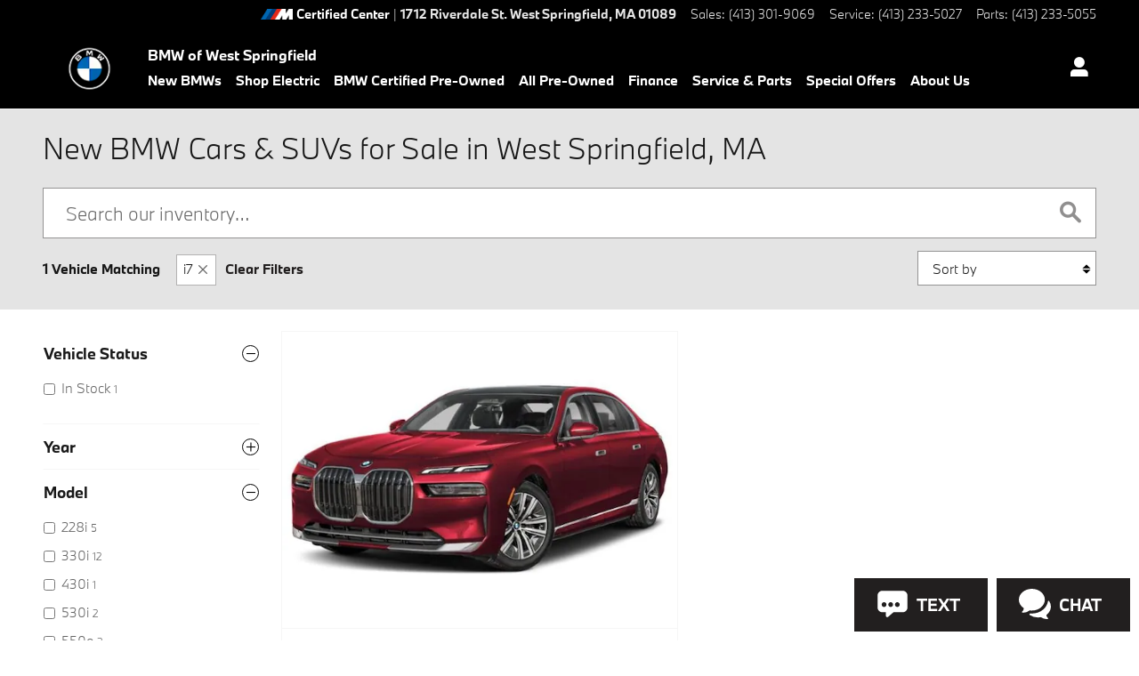

--- FILE ---
content_type: text/css
request_url: https://www.bmwwestspringfield.net/static/dist/v9/variations/oem-bmw/0002/v2/css/blue_white.css?r=1766079444000
body_size: 69145
content:
html{font-family:sans-serif;-ms-text-size-adjust:100%;-webkit-text-size-adjust:100%}body{margin:0}article,aside,details,figcaption,figure,footer,header,hgroup,main,menu,nav,section,summary{display:block}audio,canvas,progress,video{display:inline-block;vertical-align:baseline}audio:not([controls]){display:none;height:0}[hidden],template{display:none}a{background-color:rgba(0,0,0,0)}a:active,a:hover{outline:0}abbr[title]{border-bottom:1px dotted}b,strong{font-weight:700}dfn{font-style:italic}h1{font-size:2em;margin:.67em 0}mark{background:#ff0;color:#000}small{font-size:80%}sub,sup{font-size:75%;line-height:0;position:relative;vertical-align:baseline}sup{top:-.5em}sub{bottom:-.25em}img{border:0}svg:not(:root){overflow:hidden}figure{margin:1em 40px}hr{box-sizing:content-box;height:0}pre{overflow:auto}code,kbd,pre,samp{font-family:monospace,monospace;font-size:1em}button,input,optgroup,select,textarea{color:inherit;font:inherit;margin:0}button{overflow:visible}button,select{text-transform:none}button,html input[type=button],input[type=reset],input[type=submit]{-webkit-appearance:button;cursor:pointer}button[disabled],html input[disabled]{cursor:default}button::-moz-focus-inner,input::-moz-focus-inner{border:0;padding:0}input{line-height:normal}input[type=checkbox],input[type=radio]{box-sizing:border-box;padding:0}input[type=number]::-webkit-inner-spin-button,input[type=number]::-webkit-outer-spin-button{height:auto}input[type=search]{-webkit-appearance:textfield;box-sizing:content-box}input[type=search]::-webkit-search-cancel-button,input[type=search]::-webkit-search-decoration{-webkit-appearance:none}fieldset{border:1px solid silver;margin:0 2px;padding:.35em .625em .75em}fieldset h2,legend{border:0;padding:0}textarea{overflow:auto}optgroup{font-weight:700}table{border-collapse:collapse;border-spacing:0}td,th{padding:0}@media print{*,::after,::before{background:rgba(0,0,0,0)!important;color:#000!important;box-shadow:none!important;text-shadow:none!important}a,a:visited{text-decoration:underline}a[href]::after{content:" (" attr(href) ")"}abbr[title]::after{content:" (" attr(title) ")"}a[href^="#"]::after,a[href^="javascript:"]::after{content:""}blockquote,pre{border:1px solid #999;page-break-inside:avoid}thead{display:table-header-group}img,tr{page-break-inside:avoid}img{max-width:100%!important}h2,h3,p{orphans:3;widows:3}h2,h3{page-break-after:avoid}.navbar{display:none}.btn>.caret,.dropup>.btn>.caret{border-top-color:#000!important}.label{border:1px solid #000}.table{border-collapse:collapse!important}.table td,.table th{background-color:#fff!important}.table-bordered td,.table-bordered th{border:1px solid #ddd!important}}*{box-sizing:border-box}:after,:before{box-sizing:border-box}html{font-size:10px;-webkit-tap-highlight-color:transparent}body{font-family:"DDC Body Font Face","Helvetica Neue",Helvetica,Arial,sans-serif;font-size:15px;line-height:1.5;color:var(--text-color);background-color:var(--page-bg)}button,input,select,textarea{font-family:inherit;font-size:inherit;line-height:inherit}figure{margin:0}img{vertical-align:middle}.img-responsive{display:block;max-width:100%;height:auto}.img-rounded{border-radius:0}.img-thumbnail{padding:4px;line-height:1.5;background-color:var(--color-neutral-50);border:1px solid var(--color-neutral-100);border-radius:0;transition:all .2s ease-in-out;display:inline-block;max-width:100%;height:auto}.img-circle{border-radius:50%}hr{margin-top:21px;margin-bottom:21px;border:0;border-top:1px solid hsl(0,0%,93.5%)}.sr-only{position:absolute;width:1px;height:1px;margin:-1px;padding:0;overflow:hidden;clip:rect(0,0,0,0);border:0}.sr-only-focusable:active,.sr-only-focusable:focus{position:static;width:auto;height:auto;margin:0;overflow:visible;clip:auto}[role=button]{cursor:pointer}.contentHeading,.h1,.h2,.h3,.h4,.h5,.h6,.incentives-search-default .facet-group h3,.incentives-search-detail .facet-group h3,.inventory-detail-mini h3,.model-specific-landing-incentives h3,.reviews-auto-detail .hreview h1,.showroom-details-section>h4,h1,h2,h3,h4,h5,h6{font-family:"DDC Heading Font Face","Helvetica Neue",Helvetica,Arial,sans-serif;font-weight:400;line-height:1.25;color:inherit}.contentHeading .small,.contentHeading small,.h1 .small,.h1 small,.h2 .small,.h2 small,.h3 .small,.h3 small,.h4 .small,.h4 small,.h5 .small,.h5 small,.h6 .small,.h6 small,.incentives-search-default .facet-group h3 .small,.incentives-search-default .facet-group h3 small,.incentives-search-detail .facet-group h3 .small,.incentives-search-detail .facet-group h3 small,.inventory-detail-mini h3 small,.model-specific-landing-incentives h3 .small,.model-specific-landing-incentives h3 small,.reviews-auto-detail .hreview h1 .small,.reviews-auto-detail .hreview h1 small,.showroom-details-section>h4 small,h1 .small,h1 small,h2 .small,h2 small,h3 .small,h3 small,h4 .small,h4 small,h5 .small,h5 small,h6 .small,h6 small{font-weight:400;line-height:1;color:var(--color-neutral-1000-alpha-6)}.contentHeading,.h1,.h2,.h3,.incentives-search-default .facet-group h3,.incentives-search-detail .facet-group h3,.inventory-detail-mini h3,.model-specific-landing-incentives h3,.reviews-auto-detail .hreview h1,.showroom-details-section>h4,h1,h2,h3{margin-top:21px;margin-bottom:10.5px}.contentHeading .small,.contentHeading small,.h1 .small,.h1 small,.h2 .small,.h2 small,.h3 .small,.h3 small,.incentives-search-default .facet-group h3 .small,.incentives-search-default .facet-group h3 small,.incentives-search-detail .facet-group h3 .small,.incentives-search-detail .facet-group h3 small,.inventory-detail-mini h3 small,.model-specific-landing-incentives h3 .small,.model-specific-landing-incentives h3 small,.reviews-auto-detail .hreview h1 .small,.reviews-auto-detail .hreview h1 small,.showroom-details-section>h4 .small,.showroom-details-section>h4 small,h1 .small,h1 small,h2 .small,h2 small,h3 .small,h3 small{font-size:65%}.h4,.h5,.h6,h4,h5,h6{margin-top:10.5px;margin-bottom:10.5px}.h4 .small,.h4 small,.h5 .small,.h5 small,.h6 .small,.h6 small,h4 .small,h4 small,h5 .small,h5 small,h6 .small,h6 small{font-size:75%}.contentHeading,.h1,.showroom-details-section>h4,h1{font-size:32px}.h2,.incentives-search-default .facet-group h3,.incentives-search-detail .facet-group h3,.inventory-detail-mini h3,.model-specific-landing-incentives h3,.reviews-auto-detail .hreview h1,h2{font-size:24px}.h3,h3{font-size:20px}.h4,h4{font-size:16px}.h5,h5{font-size:14px}.h6,h6{font-size:12px}.lead{margin-bottom:21px;line-height:1.4}.mark,mark{background-color:#fff;padding:.2em}.text-left{text-align:left}.text-right{text-align:right}.align-center,.text-center{text-align:center}.text-justify{text-align:justify}.text-nowrap{white-space:nowrap}.text-lowercase{text-transform:lowercase}.initialism,.text-uppercase{text-transform:uppercase}.text-capitalize{text-transform:capitalize}.text-muted{color:var(--text-muted-color)}.bg-primary{color:#fff}.page-header{padding-bottom:9.5px;margin:42px 0 21px;border-bottom:1px solid hsl(0,0%,93.5%)}.content-summary .dynamicSummary ul,.ddc-list-items,.list-unstyled,.locations-proximity ol,.nav-fragment,.nav-links,.navbar-default .dropdown.dropdown .dropdown-menu>li ul.typeahead.dropdown-menu,.offersShowroomOffers,ul.typeahead.dropdown-menu{padding-left:0;list-style:none}.list-inline{padding-left:0;list-style:none;margin-left:-5px}.list-inline>li{display:inline-block;padding-left:5px;padding-right:5px}dl{margin-top:0;margin-bottom:21px}dd,dt{line-height:1.5}dt{font-weight:700}dd{margin-left:0}.dl-horizontal dd:after,.dl-horizontal dd:before{content:" ";display:table}.dl-horizontal dd:after{clear:both}@media(min-width:0){.dl-horizontal dt{float:left;width:160px;clear:left;text-align:right;overflow:hidden;text-overflow:ellipsis;white-space:nowrap}.dl-horizontal dd{margin-left:180px}}abbr[data-original-title],abbr[title]{cursor:help;border-bottom:1px dotted var(--color-neutral-1000-alpha-6)}.initialism{font-size:90%}blockquote{padding:10.5px 21px;margin:0 0 21px;font-size:17.5px;border-left:5px solid hsl(0,0%,93.5%)}blockquote ol:last-child,blockquote p:last-child,blockquote ul:last-child{margin-bottom:0}blockquote .small,blockquote footer,blockquote small{display:block;font-size:80%;line-height:1.5;color:var(--color-neutral-1000-alpha-6)}blockquote .small:before,blockquote footer:before,blockquote small:before{content:"— "}.blockquote-reverse,blockquote.pull-right{padding-right:15px;padding-left:0;border-right:5px solid hsl(0,0%,93.5%);border-left:0;text-align:right}.blockquote-reverse .small:before,.blockquote-reverse footer:before,.blockquote-reverse small:before,blockquote.pull-right .small:before,blockquote.pull-right footer:before,blockquote.pull-right small:before{content:""}.blockquote-reverse .small:after,.blockquote-reverse footer:after,.blockquote-reverse small:after,blockquote.pull-right .small:after,blockquote.pull-right footer:after,blockquote.pull-right small:after{content:" —"}address{margin-bottom:21px;font-style:normal;line-height:1.5}code,kbd,pre,samp{font-family:Menlo,Monaco,Consolas,"Courier New",monospace}code{padding:2px 4px;font-size:90%;color:var(--color-danger-400);background-color:var(--color-neutral-50);border-radius:0}kbd{padding:2px 4px;font-size:90%;color:#fff;background-color:var(--color-neutral-900);border-radius:0;box-shadow:inset 0 -1px 0 rgba(0,0,0,.25)}kbd kbd{padding:0;font-size:100%;font-weight:700;box-shadow:none}pre{display:block;padding:10px;margin:0 0 10.5px;font-size:14px;line-height:1.5;word-break:break-all;word-wrap:break-word;color:#333;background-color:var(--color-neutral-50);border:1px solid var(--color-neutral-200);border-radius:0}pre code{padding:0;font-size:inherit;color:inherit;white-space:pre-wrap;background-color:rgba(0,0,0,0);border-radius:0}.pre-scrollable{max-height:340px;overflow-y:scroll}.container,.content-page-title h1{margin-right:auto;margin-left:auto;padding-left:12px;padding-right:12px}.container:after,.container:before,.content-page-title h1:after,.content-page-title h1:before{content:" ";display:table}.container:after,.content-page-title h1:after{clear:both}@media(min-width:768px){.container,.content-page-title h1{width:750px}}@media(min-width:992px){.container,.content-page-title h1{width:970px}}@media(min-width:1200px){.container,.content-page-title h1{width:1170px}}.container-fluid{margin-right:auto;margin-left:auto;padding-left:12px;padding-right:12px}.container-fluid:after,.container-fluid:before{content:" ";display:table}.container-fluid:after{clear:both}.row,.yui3-g{margin-left:-12px;margin-right:-12px}.row:after,.row:before,.yui3-g:after,.yui3-g:before{content:" ";display:table}.row:after,.yui3-g:after{clear:both}.col-lg-1,.col-lg-10,.col-lg-11,.col-lg-12,.col-lg-2,.col-lg-3,.col-lg-4,.col-lg-5,.col-lg-6,.col-lg-7,.col-lg-8,.col-lg-9,.col-md-1,.col-md-10,.col-md-11,.col-md-12,.col-md-2,.col-md-3,.col-md-4,.col-md-5,.col-md-6,.col-md-7,.col-md-8,.col-md-9,.col-sm-1,.col-sm-10,.col-sm-11,.col-sm-12,.col-sm-2,.col-sm-3,.col-sm-4,.col-sm-5,.col-sm-6,.col-sm-7,.col-sm-8,.col-sm-9,.col-xs-1,.col-xs-10,.col-xs-11,.col-xs-12,.col-xs-2,.col-xs-3,.col-xs-4,.col-xs-5,.col-xs-6,.col-xs-7,.col-xs-8,.col-xs-9,.ddc-list-columns>li .key,.ddc-list-columns>li .type,.ddc-list-columns>li .value,.ddc-span1,.ddc-span10,.ddc-span11,.ddc-span12,.ddc-span2,.ddc-span3,.ddc-span4,.ddc-span5,.ddc-span6,.ddc-span7,.ddc-span8,.ddc-span9,.inventory-featured-default-extension-1 .yui3-u-1-8,.yui3-u-1,.yui3-u-1-12,.yui3-u-1-2,.yui3-u-1-3,.yui3-u-1-4,.yui3-u-1-5,.yui3-u-1-6,.yui3-u-11-12,.yui3-u-2-3,.yui3-u-3-4,.yui3-u-5-12,.yui3-u-5-6,.yui3-u-7-12{position:relative;min-height:1px;padding-left:12px;padding-right:12px}.col-xs-1,.col-xs-10,.col-xs-11,.col-xs-12,.col-xs-2,.col-xs-3,.col-xs-4,.col-xs-5,.col-xs-6,.col-xs-7,.col-xs-8,.col-xs-9,.ddc-list-columns>li .key,.ddc-list-columns>li .type,.ddc-list-columns>li .value,.ddc-span1,.ddc-span10,.ddc-span11,.ddc-span12,.ddc-span2,.ddc-span3,.ddc-span4,.ddc-span5,.ddc-span6,.ddc-span7,.ddc-span8,.ddc-span9,.inventory-featured-default-extension-1 .yui3-u-1-8,.yui3-u-1,.yui3-u-1-12,.yui3-u-1-2,.yui3-u-1-3,.yui3-u-1-4,.yui3-u-1-5,.yui3-u-1-6,.yui3-u-11-12,.yui3-u-2-3,.yui3-u-3-4,.yui3-u-5-12,.yui3-u-5-6,.yui3-u-7-12{float:left}.col-xs-1,.ddc-span1,.yui3-u-1-12{width:8.3333333333%}.col-xs-2,.ddc-span2,.inventory-featured-default-extension-1 .yui3-u-1-8,.yui3-u-1-6{width:16.6666666667%}.col-xs-3,.ddc-span3,.yui3-u-1-4,.yui3-u-1-5{width:25%}.col-xs-4,.ddc-span4,.yui3-u-1-3{width:33.3333333333%}.col-xs-5,.ddc-list-columns>li .key,.ddc-list-columns>li .type,.ddc-span5,.yui3-u-5-12{width:41.6666666667%}.col-xs-6,.ddc-span6,.yui3-u-1-2{width:50%}.col-xs-7,.ddc-list-columns>li .value,.ddc-span7,.yui3-u-7-12{width:58.3333333333%}.col-xs-8,.ddc-span8,.yui3-u-2-3{width:66.6666666667%}.col-xs-9,.ddc-span9,.yui3-u-3-4{width:75%}.col-xs-10,.ddc-span10,.yui3-u-5-6{width:83.3333333333%}.col-xs-11,.ddc-span11,.yui3-u-11-12{width:91.6666666667%}.col-xs-12,.ddc-span12,.yui3-u-1{width:100%}.col-xs-pull-0{right:auto}.col-xs-pull-1,.ddc-pull1{right:8.3333333333%}.col-xs-pull-2,.ddc-pull2{right:16.6666666667%}.col-xs-pull-3,.ddc-pull3{right:25%}.col-xs-pull-4,.ddc-pull4{right:33.3333333333%}.col-xs-pull-5,.ddc-pull5{right:41.6666666667%}.col-xs-pull-6,.ddc-pull6{right:50%}.col-xs-pull-7,.ddc-pull7{right:58.3333333333%}.col-xs-pull-8,.ddc-pull8{right:66.6666666667%}.col-xs-pull-9,.ddc-pull9{right:75%}.col-xs-pull-10,.ddc-pull10{right:83.3333333333%}.col-xs-pull-11,.ddc-pull11{right:91.6666666667%}.col-xs-pull-12,.ddc-pull12{right:100%}.col-xs-push-0{left:auto}.col-xs-push-1,.ddc-push1{left:8.3333333333%}.col-xs-push-2,.ddc-push2{left:16.6666666667%}.col-xs-push-3,.ddc-push3{left:25%}.col-xs-push-4,.ddc-push4{left:33.3333333333%}.col-xs-push-5,.ddc-push5{left:41.6666666667%}.col-xs-push-6,.ddc-push6{left:50%}.col-xs-push-7,.ddc-push7{left:58.3333333333%}.col-xs-push-8,.ddc-push8{left:66.6666666667%}.col-xs-push-9,.ddc-push9{left:75%}.col-xs-push-10,.ddc-push10{left:83.3333333333%}.col-xs-push-11,.ddc-push11{left:91.6666666667%}.col-xs-push-12,.ddc-push12{left:100%}.col-xs-offset-0{margin-left:0}.col-xs-offset-1,.ddc-offset1{margin-left:8.3333333333%}.col-xs-offset-2,.ddc-offset2{margin-left:16.6666666667%}.col-xs-offset-3,.ddc-offset3{margin-left:25%}.col-xs-offset-4,.ddc-offset4{margin-left:33.3333333333%}.col-xs-offset-5,.ddc-offset5{margin-left:41.6666666667%}.col-xs-offset-6,.ddc-offset6{margin-left:50%}.col-xs-offset-7,.ddc-offset7{margin-left:58.3333333333%}.col-xs-offset-8,.ddc-offset8{margin-left:66.6666666667%}.col-xs-offset-9,.ddc-offset9{margin-left:75%}.col-xs-offset-10,.ddc-offset10{margin-left:83.3333333333%}.col-xs-offset-11,.ddc-offset11{margin-left:91.6666666667%}.col-xs-offset-12,.ddc-offset12{margin-left:100%}@media(min-width:768px){.col-sm-1,.col-sm-10,.col-sm-11,.col-sm-12,.col-sm-2,.col-sm-3,.col-sm-4,.col-sm-5,.col-sm-6,.col-sm-7,.col-sm-8,.col-sm-9{float:left}.col-sm-1{width:8.3333333333%}.col-sm-2{width:16.6666666667%}.col-sm-3{width:25%}.col-sm-4{width:33.3333333333%}.col-sm-5{width:41.6666666667%}.col-sm-6{width:50%}.col-sm-7{width:58.3333333333%}.col-sm-8{width:66.6666666667%}.col-sm-9{width:75%}.col-sm-10{width:83.3333333333%}.col-sm-11{width:91.6666666667%}.col-sm-12{width:100%}.col-sm-pull-0{right:auto}.col-sm-pull-1{right:8.3333333333%}.col-sm-pull-2{right:16.6666666667%}.col-sm-pull-3{right:25%}.col-sm-pull-4{right:33.3333333333%}.col-sm-pull-5{right:41.6666666667%}.col-sm-pull-6{right:50%}.col-sm-pull-7{right:58.3333333333%}.col-sm-pull-8{right:66.6666666667%}.col-sm-pull-9{right:75%}.col-sm-pull-10{right:83.3333333333%}.col-sm-pull-11{right:91.6666666667%}.col-sm-pull-12{right:100%}.col-sm-push-0{left:auto}.col-sm-push-1{left:8.3333333333%}.col-sm-push-2{left:16.6666666667%}.col-sm-push-3{left:25%}.col-sm-push-4{left:33.3333333333%}.col-sm-push-5{left:41.6666666667%}.col-sm-push-6{left:50%}.col-sm-push-7{left:58.3333333333%}.col-sm-push-8{left:66.6666666667%}.col-sm-push-9{left:75%}.col-sm-push-10{left:83.3333333333%}.col-sm-push-11{left:91.6666666667%}.col-sm-push-12{left:100%}.col-sm-offset-0{margin-left:0}.col-sm-offset-1{margin-left:8.3333333333%}.col-sm-offset-2{margin-left:16.6666666667%}.col-sm-offset-3{margin-left:25%}.col-sm-offset-4{margin-left:33.3333333333%}.col-sm-offset-5{margin-left:41.6666666667%}.col-sm-offset-6{margin-left:50%}.col-sm-offset-7{margin-left:58.3333333333%}.col-sm-offset-8{margin-left:66.6666666667%}.col-sm-offset-9{margin-left:75%}.col-sm-offset-10{margin-left:83.3333333333%}.col-sm-offset-11{margin-left:91.6666666667%}.col-sm-offset-12{margin-left:100%}}@media(min-width:992px){.col-md-1,.col-md-10,.col-md-11,.col-md-12,.col-md-2,.col-md-3,.col-md-4,.col-md-5,.col-md-6,.col-md-7,.col-md-8,.col-md-9{float:left}.col-md-1{width:8.3333333333%}.col-md-2{width:16.6666666667%}.col-md-3{width:25%}.col-md-4{width:33.3333333333%}.col-md-5{width:41.6666666667%}.col-md-6{width:50%}.col-md-7{width:58.3333333333%}.col-md-8{width:66.6666666667%}.col-md-9{width:75%}.col-md-10{width:83.3333333333%}.col-md-11{width:91.6666666667%}.col-md-12{width:100%}.col-md-pull-0{right:auto}.col-md-pull-1{right:8.3333333333%}.col-md-pull-2{right:16.6666666667%}.col-md-pull-3{right:25%}.col-md-pull-4{right:33.3333333333%}.col-md-pull-5{right:41.6666666667%}.col-md-pull-6{right:50%}.col-md-pull-7{right:58.3333333333%}.col-md-pull-8{right:66.6666666667%}.col-md-pull-9{right:75%}.col-md-pull-10{right:83.3333333333%}.col-md-pull-11{right:91.6666666667%}.col-md-pull-12{right:100%}.col-md-push-0{left:auto}.col-md-push-1{left:8.3333333333%}.col-md-push-2{left:16.6666666667%}.col-md-push-3{left:25%}.col-md-push-4{left:33.3333333333%}.col-md-push-5{left:41.6666666667%}.col-md-push-6{left:50%}.col-md-push-7{left:58.3333333333%}.col-md-push-8{left:66.6666666667%}.col-md-push-9{left:75%}.col-md-push-10{left:83.3333333333%}.col-md-push-11{left:91.6666666667%}.col-md-push-12{left:100%}.col-md-offset-0{margin-left:0}.col-md-offset-1{margin-left:8.3333333333%}.col-md-offset-2{margin-left:16.6666666667%}.col-md-offset-3{margin-left:25%}.col-md-offset-4{margin-left:33.3333333333%}.col-md-offset-5{margin-left:41.6666666667%}.col-md-offset-6{margin-left:50%}.col-md-offset-7{margin-left:58.3333333333%}.col-md-offset-8{margin-left:66.6666666667%}.col-md-offset-9{margin-left:75%}.col-md-offset-10{margin-left:83.3333333333%}.col-md-offset-11{margin-left:91.6666666667%}.col-md-offset-12{margin-left:100%}}@media(min-width:1200px){.col-lg-1,.col-lg-10,.col-lg-11,.col-lg-12,.col-lg-2,.col-lg-3,.col-lg-4,.col-lg-5,.col-lg-6,.col-lg-7,.col-lg-8,.col-lg-9{float:left}.col-lg-1{width:8.3333333333%}.col-lg-2{width:16.6666666667%}.col-lg-3{width:25%}.col-lg-4{width:33.3333333333%}.col-lg-5{width:41.6666666667%}.col-lg-6{width:50%}.col-lg-7{width:58.3333333333%}.col-lg-8{width:66.6666666667%}.col-lg-9{width:75%}.col-lg-10{width:83.3333333333%}.col-lg-11{width:91.6666666667%}.col-lg-12{width:100%}.col-lg-pull-0{right:auto}.col-lg-pull-1{right:8.3333333333%}.col-lg-pull-2{right:16.6666666667%}.col-lg-pull-3{right:25%}.col-lg-pull-4{right:33.3333333333%}.col-lg-pull-5{right:41.6666666667%}.col-lg-pull-6{right:50%}.col-lg-pull-7{right:58.3333333333%}.col-lg-pull-8{right:66.6666666667%}.col-lg-pull-9{right:75%}.col-lg-pull-10{right:83.3333333333%}.col-lg-pull-11{right:91.6666666667%}.col-lg-pull-12{right:100%}.col-lg-push-0{left:auto}.col-lg-push-1{left:8.3333333333%}.col-lg-push-2{left:16.6666666667%}.col-lg-push-3{left:25%}.col-lg-push-4{left:33.3333333333%}.col-lg-push-5{left:41.6666666667%}.col-lg-push-6{left:50%}.col-lg-push-7{left:58.3333333333%}.col-lg-push-8{left:66.6666666667%}.col-lg-push-9{left:75%}.col-lg-push-10{left:83.3333333333%}.col-lg-push-11{left:91.6666666667%}.col-lg-push-12{left:100%}.col-lg-offset-0{margin-left:0}.col-lg-offset-1{margin-left:8.3333333333%}.col-lg-offset-2{margin-left:16.6666666667%}.col-lg-offset-3{margin-left:25%}.col-lg-offset-4{margin-left:33.3333333333%}.col-lg-offset-5{margin-left:41.6666666667%}.col-lg-offset-6{margin-left:50%}.col-lg-offset-7{margin-left:58.3333333333%}.col-lg-offset-8{margin-left:66.6666666667%}.col-lg-offset-9{margin-left:75%}.col-lg-offset-10{margin-left:83.3333333333%}.col-lg-offset-11{margin-left:91.6666666667%}.col-lg-offset-12{margin-left:100%}}table{background-color:rgba(0,0,0,0)}caption{padding-top:8px;padding-bottom:8px;color:var(--text-muted-color);text-align:left}th{text-align:left}.table{width:100%;max-width:100%;margin-bottom:21px}.table>tbody>tr>td,.table>tbody>tr>th,.table>tfoot>tr>td,.table>tfoot>tr>th,.table>thead>tr>td,.table>thead>tr>th{padding:8px;line-height:1.5;vertical-align:top;border-top:1px solid var(--color-neutral-200)}.table>thead>tr>th{vertical-align:bottom;border-bottom:2px solid var(--color-neutral-200)}.table>caption+thead>tr:first-child>td,.table>caption+thead>tr:first-child>th,.table>colgroup+thead>tr:first-child>td,.table>colgroup+thead>tr:first-child>th,.table>thead:first-child>tr:first-child>td,.table>thead:first-child>tr:first-child>th{border-top:0}.table>tbody+tbody{border-top:2px solid var(--color-neutral-200)}.table .table{background-color:var(--page-bg)}.table-condensed>tbody>tr>td,.table-condensed>tbody>tr>th,.table-condensed>tfoot>tr>td,.table-condensed>tfoot>tr>th,.table-condensed>thead>tr>td,.table-condensed>thead>tr>th{padding:5px}.table-bordered{border:1px solid var(--color-neutral-200)}.table-bordered>tbody>tr>td,.table-bordered>tbody>tr>th,.table-bordered>tfoot>tr>td,.table-bordered>tfoot>tr>th,.table-bordered>thead>tr>td,.table-bordered>thead>tr>th{border:1px solid var(--color-neutral-200)}.table-bordered>thead>tr>td,.table-bordered>thead>tr>th{border-bottom-width:2px}.table-striped>tbody>tr:nth-of-type(odd){background-color:var(--color-neutral-50)}.table-hover>tbody>tr:hover{background-color:var(--color-neutral-100)}table col[class*=col-]{position:static;float:none;display:table-column}table td[class*=col-],table th[class*=col-]{position:static;float:none;display:table-cell}.table-responsive{overflow-x:auto;min-height:.01%}@media screen and (max-width:767px){.table-responsive{width:100%;margin-bottom:15.75px;overflow-y:hidden;-ms-overflow-style:-ms-autohiding-scrollbar;border:1px solid var(--color-neutral-200)}.table-responsive>.table{margin-bottom:0}.table-responsive>.table>tbody>tr>td,.table-responsive>.table>tbody>tr>th,.table-responsive>.table>tfoot>tr>td,.table-responsive>.table>tfoot>tr>th,.table-responsive>.table>thead>tr>td,.table-responsive>.table>thead>tr>th{white-space:nowrap}.table-responsive>.table-bordered{border:0}.table-responsive>.table-bordered>tbody>tr>td:first-child,.table-responsive>.table-bordered>tbody>tr>th:first-child,.table-responsive>.table-bordered>tfoot>tr>td:first-child,.table-responsive>.table-bordered>tfoot>tr>th:first-child,.table-responsive>.table-bordered>thead>tr>td:first-child,.table-responsive>.table-bordered>thead>tr>th:first-child{border-left:0}.table-responsive>.table-bordered>tbody>tr>td:last-child,.table-responsive>.table-bordered>tbody>tr>th:last-child,.table-responsive>.table-bordered>tfoot>tr>td:last-child,.table-responsive>.table-bordered>tfoot>tr>th:last-child,.table-responsive>.table-bordered>thead>tr>td:last-child,.table-responsive>.table-bordered>thead>tr>th:last-child{border-right:0}.table-responsive>.table-bordered>tbody>tr:last-child>td,.table-responsive>.table-bordered>tbody>tr:last-child>th,.table-responsive>.table-bordered>tfoot>tr:last-child>td,.table-responsive>.table-bordered>tfoot>tr:last-child>th{border-bottom:0}}fieldset{padding:0;margin:0;border:0;min-width:0}fieldset h2,legend{display:block;width:100%;padding:0;margin-bottom:21px;line-height:inherit;color:var(--color-neutral-1000-alpha-8);border:0;border-bottom:1px solid var(--text-color)}label{display:inline-block;max-width:100%;margin-bottom:5px}input[type=search]{box-sizing:border-box}input[type=checkbox],input[type=radio]{margin:4px 0 0;line-height:normal}input[type=file]{display:block}input[type=range]{display:block;width:100%}select[multiple],select[size]{height:auto}input[type=checkbox]:focus,input[type=file]:focus,input[type=radio]:focus{outline:5px auto -webkit-focus-ring-color;outline-offset:-2px}output{display:block;padding-top:9px;font-size:15px;line-height:1.5;color:var(--input-color)}.form-control{display:block;width:100%;height:39px;padding:8px 16px;font-size:15px;line-height:1.5;color:var(--input-color);background-color:var(--input-bg);background-image:none;border:1px solid var(--input-border-color);border-radius:var(--input-border-radius-base,0)}.form-control::-moz-placeholder{color:var(--input-color-placeholder,var(--text-muted-color));opacity:1}.form-control:-ms-input-placeholder{color:var(--input-color-placeholder,var(--text-muted-color))}.form-control::-webkit-input-placeholder{color:var(--input-color-placeholder,var(--text-muted-color))}.form-control::-ms-expand{border:0;background-color:rgba(0,0,0,0)}.form-control[disabled],.form-control[readonly],fieldset[disabled] .form-control{background-color:var(--color-neutral-50);opacity:1}.form-control[disabled],fieldset[disabled] .form-control{cursor:not-allowed}textarea.form-control{height:auto}input[type=search]{-webkit-appearance:none}.form-group{margin-bottom:16px}.checkbox,.radio{position:relative;display:block;margin-top:10px;margin-bottom:10px}.checkbox label,.radio label{min-height:21px;padding-left:20px;margin-bottom:0;cursor:pointer}.checkbox input[type=checkbox],.checkbox-inline input[type=checkbox],.radio input[type=radio],.radio-inline input[type=radio]{position:absolute;margin-left:-20px}.checkbox+.checkbox,.radio+.radio{margin-top:-5px}.checkbox-inline,.radio-inline{position:relative;display:inline-block;padding-left:20px;margin-bottom:0;vertical-align:middle;font-weight:400;cursor:pointer}.checkbox-inline+.checkbox-inline,.radio-inline+.radio-inline{margin-top:0;margin-left:10px}fieldset[disabled] input[type=checkbox],fieldset[disabled] input[type=radio],input[type=checkbox].disabled,input[type=checkbox][disabled],input[type=radio].disabled,input[type=radio][disabled]{cursor:not-allowed}.checkbox-inline.disabled,.radio-inline.disabled,fieldset[disabled] .checkbox-inline,fieldset[disabled] .radio-inline{cursor:not-allowed}.checkbox.disabled label,.radio.disabled label,fieldset[disabled] .checkbox label,fieldset[disabled] .radio label{cursor:not-allowed}.form-control-static{padding-top:9px;padding-bottom:9px;margin-bottom:0;min-height:36px}.form-control-static.input-large,.form-control-static.input-lg,.form-control-static.input-sm,.form-control-static.input-small,.input-group-lg>.form-control-static.form-control,.input-group-lg>.form-control-static.input-group-addon,.input-group-lg>.input-group-btn>.form-control-static.btn,.input-group-sm>.form-control-static.form-control,.input-group-sm>.form-control-static.input-group-addon,.input-group-sm>.input-group-btn>.form-control-static.btn{padding-left:0;padding-right:0}.input-group-sm>.form-control,.input-group-sm>.input-group-addon,.input-group-sm>.input-group-btn>.btn,.input-sm,.input-small{height:28px;padding:4px 8px;font-size:14px;line-height:1.5;border-radius:var(--input-border-radius-small,0)}.input-group-sm>.input-group-btn>select[multiple].btn,.input-group-sm>.input-group-btn>textarea.btn,.input-group-sm>select[multiple].form-control,.input-group-sm>select[multiple].input-group-addon,.input-group-sm>textarea.form-control,.input-group-sm>textarea.input-group-addon,select[multiple].input-sm,select[multiple].input-small,textarea.input-sm,textarea.input-small{height:auto}.form-group-sm .form-control{height:28px;padding:4px 8px;font-size:14px;line-height:1.5;border-radius:var(--input-border-radius-small,0)}.form-group-sm select.form-control{height:28px;line-height:28px}.form-group-sm select[multiple].form-control,.form-group-sm textarea.form-control{height:auto}.form-group-sm .form-control-static{height:28px;min-height:35px;padding:5px 8px;font-size:14px;line-height:1.5}.input-group-lg>.form-control,.input-group-lg>.input-group-addon,.input-group-lg>.input-group-btn>.btn,.input-large,.input-lg{height:55px;padding:16px 24px;font-size:20px;line-height:1.3333333;border-radius:var(--input-border-radius-large,0)}.input-group-lg>.input-group-btn>select[multiple].btn,.input-group-lg>.input-group-btn>textarea.btn,.input-group-lg>select[multiple].form-control,.input-group-lg>select[multiple].input-group-addon,.input-group-lg>textarea.form-control,.input-group-lg>textarea.input-group-addon,select[multiple].input-large,select[multiple].input-lg,textarea.input-large,textarea.input-lg{height:auto}.form-group-lg .form-control{height:55px;padding:16px 24px;font-size:20px;line-height:1.3333333;border-radius:var(--input-border-radius-large,0)}.form-group-lg select.form-control{height:55px;line-height:55px}.form-group-lg select[multiple].form-control,.form-group-lg textarea.form-control{height:auto}.form-group-lg .form-control-static{height:55px;min-height:41px;padding:17px 24px;font-size:20px;line-height:1.3333333}.has-feedback{position:relative}.has-feedback .form-control{padding-right:48.75px}.form-control-feedback{position:absolute;top:0;right:0;z-index:2;display:block;width:39px;height:39px;line-height:39px;text-align:center;pointer-events:none}.form-group-lg .form-control+.form-control-feedback,.input-group-lg+.form-control-feedback,.input-group-lg>.form-control+.form-control-feedback,.input-group-lg>.input-group-addon+.form-control-feedback,.input-group-lg>.input-group-btn>.btn+.form-control-feedback,.input-large+.form-control-feedback,.input-lg+.form-control-feedback{width:55px;height:55px;line-height:55px}.form-group-sm .form-control+.form-control-feedback,.input-group-sm+.form-control-feedback,.input-group-sm>.form-control+.form-control-feedback,.input-group-sm>.input-group-addon+.form-control-feedback,.input-group-sm>.input-group-btn>.btn+.form-control-feedback,.input-sm+.form-control-feedback,.input-small+.form-control-feedback{width:28px;height:28px;line-height:28px}.has-feedback label~.form-control-feedback{top:26px}.has-feedback label.sr-only~.form-control-feedback{top:0}@media(min-width:768px){.form-inline .form-group{display:inline-block;margin-bottom:0;vertical-align:middle}.form-inline .form-control{display:inline-block;width:auto;vertical-align:middle}.form-inline .form-control-static{display:inline-block}.form-inline .input-group{display:inline-table;vertical-align:middle}.form-inline .input-group .form-control,.form-inline .input-group .input-group-addon,.form-inline .input-group .input-group-btn{width:auto}.form-inline .input-group>.form-control{width:100%}.form-inline .control-label{margin-bottom:0;vertical-align:middle}.form-inline .checkbox,.form-inline .radio{display:inline-block;margin-top:0;margin-bottom:0;vertical-align:middle}.form-inline .checkbox label,.form-inline .radio label{padding-left:0}.form-inline .checkbox input[type=checkbox],.form-inline .radio input[type=radio]{position:relative;margin-left:0}.form-inline .has-feedback .form-control-feedback{top:0}}.form-horizontal .checkbox,.form-horizontal .checkbox-inline,.form-horizontal .radio,.form-horizontal .radio-inline{margin-top:0;margin-bottom:0;padding-top:9px}.form-horizontal .checkbox,.form-horizontal .radio{min-height:30px}.form-horizontal .form-group{margin-left:-12px;margin-right:-12px}.form-horizontal .form-group:after,.form-horizontal .form-group:before{content:" ";display:table}.form-horizontal .form-group:after{clear:both}@media(min-width:768px){.form-horizontal .control-label{text-align:right;margin-bottom:0;padding-top:9px}}.form-horizontal .has-feedback .form-control-feedback{right:12px}@media(min-width:768px){.form-horizontal .form-group-lg .control-label{padding-top:17px;font-size:20px}}@media(min-width:768px){.form-horizontal .form-group-sm .control-label{padding-top:5px;font-size:14px}}.fade{opacity:0;transition:opacity .15s linear}.fade.in{opacity:1}.collapse{display:none}.collapse.in{display:block}tr.collapse.in{display:table-row}tbody.collapse.in{display:table-row-group}.collapsing{position:relative;height:0;overflow:hidden;transition-property:height,visibility;transition-duration:.35s;transition-timing-function:ease}.caret{display:inline-block;width:0;height:0;margin-left:2px;vertical-align:middle;border-top:4px dashed;border-right:4px solid transparent;border-left:4px solid transparent}.dropdown,.dropup{position:relative}.dropdown-toggle:focus{outline:0}.dropdown-menu{position:absolute;top:100%;left:0;z-index:1000;display:none;float:left;min-width:160px;padding:5px 0;margin:2px 0 0;list-style:none;font-size:15px;text-align:left;background-color:var(--color-neutral-50);border:1px solid transparent;border:1px solid 1px solid var(--color-neutral-50);border-radius:0;box-shadow:0 6px 12px rgba(0,0,0,.175);background-clip:padding-box}.dropdown-menu.pull-right{right:0;left:auto}.dropdown-menu .divider{height:1px;margin:9.5px 0;overflow:hidden;background-color:var(--color-neutral-100)}.dropdown-menu>li>a{display:block;padding:3px 20px;clear:both;font-weight:400;line-height:1.5;color:var(--color-neutral-900);white-space:nowrap}.dropdown-menu>li>a:focus,.dropdown-menu>li>a:hover{text-decoration:none;color:var(--btn-link-color);background-color:var(--color-primary-800)}.dropdown-menu>.active>a,.dropdown-menu>.active>a:focus,.dropdown-menu>.active>a:hover,.dropdown-menu>.currentPage>a{color:var(--btn-link-color);text-decoration:none;outline:0;background-color:var(--color-primary-800)}.dropdown-menu>.disabled>a,.dropdown-menu>.disabled>a:focus,.dropdown-menu>.disabled>a:hover{color:hsl(0,0%,46.7%)}.dropdown-menu>.disabled>a:focus,.dropdown-menu>.disabled>a:hover{text-decoration:none;background-color:rgba(0,0,0,0);background-image:none;cursor:not-allowed}.open>.dropdown-menu{display:block}.open>a{outline:0}.dropdown-menu-right{left:auto;right:0}.dropdown-menu-left{left:0;right:auto}.dropdown-header{display:block;padding:3px 20px;font-size:14px;line-height:1.5;color:var(--color-neutral-950);white-space:nowrap}.dropdown-backdrop{position:fixed;left:0;right:0;bottom:0;top:0;z-index:990}.pull-right>.dropdown-menu{right:0;left:auto}.dropup .caret,.navbar-fixed-bottom .dropdown .caret{border-top:0;border-bottom:4px dashed;content:""}.dropup .dropdown-menu,.navbar-fixed-bottom .dropdown .dropdown-menu{top:auto;bottom:100%;margin-bottom:2px}@media(min-width:0px){.navbar-right .dropdown-menu{right:0;left:auto}.navbar-right .dropdown-menu-left{left:0;right:auto}}.btn-group,.btn-group-vertical{position:relative;display:inline-block;vertical-align:middle}.btn-group-vertical>.btn,.btn-group>.btn{position:relative;float:left}.btn-group-vertical>.btn.active,.btn-group-vertical>.btn.currentPage,.btn-group-vertical>.btn:active,.btn-group-vertical>.btn:focus,.btn-group-vertical>.btn:hover,.btn-group>.btn.active,.btn-group>.btn.currentPage,.btn-group>.btn:active,.btn-group>.btn:focus,.btn-group>.btn:hover{z-index:2}.btn-group .btn+.btn,.btn-group .btn+.btn-group,.btn-group .btn-group+.btn,.btn-group .btn-group+.btn-group{margin-left:-1px}.btn-toolbar{margin-left:-5px}.btn-toolbar:after,.btn-toolbar:before{content:" ";display:table}.btn-toolbar:after{clear:both}.btn-toolbar .btn,.btn-toolbar .btn-group,.btn-toolbar .input-group{float:left}.btn-toolbar>.btn,.btn-toolbar>.btn-group,.btn-toolbar>.input-group{margin-left:5px}.btn-group>.btn:not(:first-child):not(:last-child):not(.dropdown-toggle){border-radius:0}.btn-group>.btn:first-child{margin-left:0}.btn-group>.btn:first-child:not(:last-child):not(.dropdown-toggle){border-bottom-right-radius:0;border-top-right-radius:0}.btn-group>.btn:last-child:not(:first-child),.btn-group>.dropdown-toggle:not(:first-child){border-bottom-left-radius:0;border-top-left-radius:0}.btn-group>.btn-group{float:left}.btn-group>.btn-group:not(:first-child):not(:last-child)>.btn{border-radius:0}.btn-group>.btn-group:first-child:not(:last-child)>.btn:last-child,.btn-group>.btn-group:first-child:not(:last-child)>.dropdown-toggle{border-bottom-right-radius:0;border-top-right-radius:0}.btn-group>.btn-group:last-child:not(:first-child)>.btn:first-child{border-bottom-left-radius:0;border-top-left-radius:0}.btn-group .dropdown-toggle:active,.btn-group.open .dropdown-toggle{outline:0}.btn-group>.btn+.dropdown-toggle{padding-left:8px;padding-right:8px}.btn-group.btn-group-large>.btn+.dropdown-toggle,.btn-group.btn-group-lg>.btn+.dropdown-toggle,.btn-group>.btn-large+.dropdown-toggle,.btn-group>.btn-lg+.dropdown-toggle,.pricing .ePrice .btn-group>a.btn-large+.dropdown-toggle,.pricing .ePrice .btn-group>a.btn-lg+.dropdown-toggle{padding-left:12px;padding-right:12px}.btn .caret{margin-left:0}.btn-group-large>.btn .caret,.btn-group-lg>.btn .caret,.btn-large .caret,.btn-lg .caret,.pricing .ePrice .btn-group-large>a.btn .caret,.pricing .ePrice .btn-group-lg>a.btn .caret,.pricing .ePrice a.btn-large .caret,.pricing .ePrice a.btn-lg .caret,.pricing .eprice.btn-large .caret,.pricing .eprice.btn-lg .caret,.pricing [data-eprice].btn-large .caret,.pricing [data-eprice].btn-lg .caret{border-width:5px 5px 0;border-bottom-width:0}.dropup .btn-group-large>.btn .caret,.dropup .btn-group-lg>.btn .caret,.dropup .btn-large .caret,.dropup .btn-lg .caret,.dropup .pricing .ePrice a.btn-large .caret,.dropup .pricing .ePrice a.btn-lg .caret,.pricing .ePrice .dropup a.btn-large .caret,.pricing .ePrice .dropup a.btn-lg .caret{border-width:0 5px 5px}.btn-group-vertical>.btn,.btn-group-vertical>.btn-group,.btn-group-vertical>.btn-group>.btn{display:block;float:none;width:100%;max-width:100%}.btn-group-vertical>.btn-group:after,.btn-group-vertical>.btn-group:before{content:" ";display:table}.btn-group-vertical>.btn-group:after{clear:both}.btn-group-vertical>.btn-group>.btn{float:none}.btn-group-vertical>.btn+.btn,.btn-group-vertical>.btn+.btn-group,.btn-group-vertical>.btn-group+.btn,.btn-group-vertical>.btn-group+.btn-group{margin-top:-1px;margin-left:0}.btn-group-vertical>.btn:not(:first-child):not(:last-child){border-radius:0}.btn-group-vertical>.btn:first-child:not(:last-child){border-top-right-radius:var(--btn-border-radius-base,4px);border-top-left-radius:var(--btn-border-radius-base,4px);border-bottom-right-radius:0;border-bottom-left-radius:0}.btn-group-vertical>.btn:last-child:not(:first-child){border-top-right-radius:0;border-top-left-radius:0;border-bottom-right-radius:var(--btn-border-radius-base,4px);border-bottom-left-radius:var(--btn-border-radius-base,4px)}.btn-group-vertical>.btn-group:not(:first-child):not(:last-child)>.btn{border-radius:0}.btn-group-vertical>.btn-group:first-child:not(:last-child)>.btn:last-child,.btn-group-vertical>.btn-group:first-child:not(:last-child)>.dropdown-toggle{border-bottom-right-radius:0;border-bottom-left-radius:0}.btn-group-vertical>.btn-group:last-child:not(:first-child)>.btn:first-child{border-top-right-radius:0;border-top-left-radius:0}.btn-group-justified{display:table;width:100%;table-layout:fixed;border-collapse:separate}.btn-group-justified>.btn,.btn-group-justified>.btn-group{float:none;display:table-cell;width:1%}.btn-group-justified>.btn-group .btn{width:100%}.btn-group-justified>.btn-group .dropdown-menu{left:auto}[data-toggle=buttons]>.btn input[type=checkbox],[data-toggle=buttons]>.btn input[type=radio],[data-toggle=buttons]>.btn-group>.btn input[type=checkbox],[data-toggle=buttons]>.btn-group>.btn input[type=radio]{position:absolute;clip:rect(0,0,0,0);pointer-events:none}.input-group{position:relative;display:table;border-collapse:separate}.input-group[class*=col-]{float:none;padding-left:0;padding-right:0}.input-group .form-control{position:relative;z-index:2;float:left;width:100%;margin-bottom:0}.input-group .form-control:focus{z-index:3}.input-group .form-control,.input-group-addon,.input-group-btn{display:table-cell}.input-group .form-control:not(:first-child):not(:last-child),.input-group-addon:not(:first-child):not(:last-child),.input-group-btn:not(:first-child):not(:last-child){border-radius:0}.input-group-addon,.input-group-btn{width:1%;white-space:nowrap;vertical-align:middle}.input-group-addon{padding:8px 16px;font-size:15px;font-weight:400;line-height:1;color:var(--input-color);text-align:center;background-color:var(--input-bg);border:1px solid var(--input-border-color);border-radius:var(--input-border-radius-base,0)}.input-group-addon.input-sm,.input-group-addon.input-small,.input-group-sm>.input-group-addon,.input-group-sm>.input-group-btn>.input-group-addon.btn{padding:4px 8px;font-size:14px;border-radius:var(--input-border-radius-small,0)}.input-group-addon.input-large,.input-group-addon.input-lg,.input-group-lg>.input-group-addon,.input-group-lg>.input-group-btn>.input-group-addon.btn{padding:16px 24px;font-size:20px;border-radius:var(--input-border-radius-large,0)}.input-group-addon input[type=checkbox],.input-group-addon input[type=radio]{margin-top:0}.input-group .form-control:first-child,.input-group-addon:first-child,.input-group-btn:first-child>.btn,.input-group-btn:first-child>.btn-group>.btn,.input-group-btn:first-child>.dropdown-toggle,.input-group-btn:last-child>.btn-group:not(:last-child)>.btn,.input-group-btn:last-child>.btn:not(:last-child):not(.dropdown-toggle){border-bottom-right-radius:0;border-top-right-radius:0}.input-group-addon:first-child{border-right:0}.input-group .form-control:last-child,.input-group-addon:last-child,.input-group-btn:first-child>.btn-group:not(:first-child)>.btn,.input-group-btn:first-child>.btn:not(:first-child),.input-group-btn:last-child>.btn,.input-group-btn:last-child>.btn-group>.btn,.input-group-btn:last-child>.dropdown-toggle{border-bottom-left-radius:0;border-top-left-radius:0}.input-group-addon:last-child{border-left:0}.input-group-btn{position:relative;font-size:0;white-space:nowrap}.input-group-btn>.btn{position:relative}.input-group-btn>.btn+.btn{margin-left:-1px}.input-group-btn>.btn:active,.input-group-btn>.btn:focus,.input-group-btn>.btn:hover{z-index:2}.input-group-btn:first-child>.btn,.input-group-btn:first-child>.btn-group{margin-right:-1px}.input-group-btn:last-child>.btn,.input-group-btn:last-child>.btn-group{z-index:2;margin-left:-1px}.ddc-nav-inline,.nav{margin-bottom:0;padding-left:0;list-style:none}.ddc-nav-inline:after,.ddc-nav-inline:before,.nav:after,.nav:before{content:" ";display:table}.ddc-nav-inline:after,.nav:after{clear:both}.ddc-nav-inline>li,.nav>li{position:relative;display:block}.ddc-nav-inline>li>a,.nav>li>a{position:relative;display:block;padding:8px 0}.ddc-nav-inline>li>a:focus,.ddc-nav-inline>li>a:hover,.nav>li>a:focus,.nav>li>a:hover{text-decoration:none;background-color:rgba(0,0,0,0)}.ddc-nav-inline>li.disabled>a,.nav>li.disabled>a{color:hsl(0,0%,46.7%)}.ddc-nav-inline>li.disabled>a:focus,.ddc-nav-inline>li.disabled>a:hover,.nav>li.disabled>a:focus,.nav>li.disabled>a:hover{color:hsl(0,0%,46.7%);text-decoration:none;background-color:rgba(0,0,0,0);cursor:not-allowed}.ddc-nav-inline .open>a,.nav .open>a,.nav .open>a:focus,.nav .open>a:hover{background-color:rgba(0,0,0,0);border-color:var(--link-color)}.ddc-nav-inline .nav-divider,.nav .nav-divider{height:1px;margin:9.5px 0;overflow:hidden;background-color:#e5e5e5}.ddc-nav-inline>li>a>img,.nav>li>a>img{max-width:none}.nav-tabs{border-bottom:1px solid var(--color-neutral-100)}.nav-tabs>li{float:left;margin-bottom:-1px}.nav-tabs>li>a{margin-right:2px;line-height:1.5;border:1px solid transparent;border-radius:0}.nav-tabs>li>a:hover{border-color:hsl(0,0%,93.5%) hsl(0,0%,93.5%) var(--color-neutral-100)}.nav-tabs>li.active>a,.nav-tabs>li.active>a:focus,.nav-tabs>li.active>a:hover,.nav-tabs>li.currentPage>a{color:hsl(0,0%,33.5%);background-color:var(--color-neutral-50);border:1px solid var(--color-neutral-100);border-bottom-color:transparent;cursor:default}.nav-pills>li{float:left}.nav-pills>li>a{border-radius:0}.nav-pills>li+li{margin-left:2px}.nav-pills>li.active>a,.nav-pills>li.active>a:focus,.nav-pills>li.active>a:hover,.nav-pills>li.currentPage>a{color:#fff;background-color:var(--color-neutral-1000)}.nav-stacked>li{float:none}.nav-stacked>li+li{margin-top:2px;margin-left:0}.nav-justified,.nav-tabs.nav-justified{width:100%}.nav-justified>li,.nav-tabs.nav-justified>li{float:none}.nav-justified>li>a,.nav-tabs.nav-justified>li>a{text-align:center;margin-bottom:5px}.nav-justified>.dropdown .dropdown-menu{top:auto;left:auto}@media(min-width:768px){.nav-justified>li,.nav-tabs.nav-justified>li{display:table-cell;width:1%}.nav-justified>li>a,.nav-tabs.nav-justified>li>a{margin-bottom:0}}.nav-tabs-justified,.nav-tabs.nav-justified{border-bottom:0}.nav-tabs-justified>li>a,.nav-tabs.nav-justified>li>a{margin-right:0;border-radius:0}.nav-tabs-justified>.active>a,.nav-tabs-justified>.active>a:focus,.nav-tabs-justified>.active>a:hover,.nav-tabs-justified>.currentPage>a,.nav-tabs.nav-justified>.active>a,.nav-tabs.nav-justified>.currentPage>a{border:1px solid var(--color-neutral-100)}@media(min-width:768px){.nav-tabs-justified>li>a,.nav-tabs.nav-justified>li>a{border-bottom:1px solid var(--color-neutral-100);border-radius:0}.nav-tabs-justified>.active>a,.nav-tabs-justified>.active>a:focus,.nav-tabs-justified>.active>a:hover,.nav-tabs-justified>.currentPage>a,.nav-tabs.nav-justified>.active>a,.nav-tabs.nav-justified>.currentPage>a{border-bottom-color:var(--color-neutral-50)}}.tab-content>.tab-pane{display:none}.tab-content>.active,.tab-content>.currentPage{display:block}.nav-tabs .dropdown-menu{margin-top:-1px;border-top-right-radius:0;border-top-left-radius:0}.navbar{position:relative;min-height:60px;margin-bottom:0;border:1px solid transparent}.navbar:after,.navbar:before{content:" ";display:table}.navbar:after{clear:both}@media(min-width:0px){.navbar{border-radius:0}}.navbar-header:after,.navbar-header:before{content:" ";display:table}.navbar-header:after{clear:both}@media(min-width:0px){.navbar-header{float:left}}.navbar-collapse{overflow-x:visible;padding-right:15px;padding-left:15px;border-top:1px solid transparent;box-shadow:inset 0 1px 0 hsla(0,0%,100%,.1);-webkit-overflow-scrolling:touch}.navbar-collapse:after,.navbar-collapse:before{content:" ";display:table}.navbar-collapse:after{clear:both}.navbar-collapse.in{overflow-y:auto}@media(min-width:0px){.navbar-collapse{width:auto;border-top:0;box-shadow:none}.navbar-collapse.collapse{display:block!important;height:auto!important;padding-bottom:0;overflow:visible!important}.navbar-collapse.in{overflow-y:visible}.navbar-fixed-bottom .navbar-collapse,.navbar-fixed-top .navbar-collapse,.navbar-static-top .navbar-collapse{padding-left:0;padding-right:0}}.navbar-fixed-bottom .navbar-collapse,.navbar-fixed-top .navbar-collapse{max-height:340px}@media(max-device-width:480px)and (orientation:landscape){.navbar-fixed-bottom .navbar-collapse,.navbar-fixed-top .navbar-collapse{max-height:200px}}.container-fluid>.navbar-collapse,.container-fluid>.navbar-header,.container>.navbar-collapse,.container>.navbar-header,.content-page-title h1>.navbar-collapse,.content-page-title h1>.navbar-header{margin-right:-15px;margin-left:-15px}@media(min-width:0px){.container-fluid>.navbar-collapse,.container-fluid>.navbar-header,.container>.navbar-collapse,.container>.navbar-header,.content-page-title h1>.navbar-collapse,.content-page-title h1>.navbar-header{margin-right:0;margin-left:0}}.navbar-static-top{z-index:1000;border-width:0 0 1px}@media(min-width:0px){.navbar-static-top{border-radius:0}}.navbar-fixed-bottom,.navbar-fixed-top{position:fixed;right:0;left:0;z-index:1030}@media(min-width:0px){.navbar-fixed-bottom,.navbar-fixed-top{border-radius:0}}.navbar-fixed-top{top:0;border-width:0 0 1px}.navbar-fixed-bottom{bottom:0;margin-bottom:0;border-width:1px 0 0}.navbar-brand{float:left;padding:10px 15px;font-size:20px;line-height:21px;height:60px}.navbar-brand:focus,.navbar-brand:hover{text-decoration:none}.navbar-brand>img{display:block}@media(min-width:0px){.content-page-title .navbar>h1 .navbar-brand,.navbar>.container .navbar-brand,.navbar>.container-fluid .navbar-brand{margin-left:-15px}}.navbar-toggle{position:relative;float:right;margin-right:15px;padding:9px 10px;margin-top:13px;margin-bottom:13px;background-color:rgba(0,0,0,0);background-image:none;border:1px solid transparent;border-radius:0}.navbar-toggle:focus{outline:0}.navbar-toggle .icon-bar{display:block;width:22px;height:2px;border-radius:1px}.navbar-toggle .icon-bar+.icon-bar{margin-top:4px}@media(min-width:0px){.navbar-toggle{display:none}}.navbar-nav{margin:5px -15px}.navbar-nav>li>a{padding-top:10px;padding-bottom:10px;line-height:21px}@media(max-width:0px){.navbar-nav .open .dropdown-menu{position:static;float:none;width:auto;margin-top:0;background-color:rgba(0,0,0,0);border:0;box-shadow:none}.navbar-nav .open .dropdown-menu .dropdown-header,.navbar-nav .open .dropdown-menu>li>a{padding:5px 15px 5px 25px}.navbar-nav .open .dropdown-menu>li>a{line-height:21px}.navbar-nav .open .dropdown-menu>li>a:focus,.navbar-nav .open .dropdown-menu>li>a:hover{background-image:none}}@media(min-width:0px){.navbar-nav{float:left;margin:0}.navbar-nav>li{float:left}.navbar-nav>li>a{padding-top:10px;padding-bottom:10px}}.navbar-form{margin-left:-15px;margin-right:-15px;padding:10px 15px;border-top:1px solid transparent;border-bottom:1px solid transparent;box-shadow:inset 0 1px 0 hsla(0,0%,100%,.1),0 1px 0 hsla(0,0%,100%,.1);margin-top:10.5px;margin-bottom:10.5px}@media(min-width:768px){.navbar-form .form-group{display:inline-block;margin-bottom:0;vertical-align:middle}.navbar-form .form-control{display:inline-block;width:auto;vertical-align:middle}.navbar-form .form-control-static{display:inline-block}.navbar-form .input-group{display:inline-table;vertical-align:middle}.navbar-form .input-group .form-control,.navbar-form .input-group .input-group-addon,.navbar-form .input-group .input-group-btn{width:auto}.navbar-form .input-group>.form-control{width:100%}.navbar-form .control-label{margin-bottom:0;vertical-align:middle}.navbar-form .checkbox,.navbar-form .radio{display:inline-block;margin-top:0;margin-bottom:0;vertical-align:middle}.navbar-form .checkbox label,.navbar-form .radio label{padding-left:0}.navbar-form .checkbox input[type=checkbox],.navbar-form .radio input[type=radio]{position:relative;margin-left:0}.navbar-form .has-feedback .form-control-feedback{top:0}}@media(max-width:0px){.navbar-form .form-group{margin-bottom:5px}.navbar-form .form-group:last-child{margin-bottom:0}}@media(min-width:0px){.navbar-form{width:auto;border:0;margin-left:0;margin-right:0;padding-top:0;padding-bottom:0;box-shadow:none}}.navbar-nav>li>.dropdown-menu{margin-top:0;border-top-right-radius:0;border-top-left-radius:0}.navbar-fixed-bottom .navbar-nav>li>.dropdown-menu{margin-bottom:0;border-top-right-radius:0;border-top-left-radius:0;border-bottom-right-radius:0;border-bottom-left-radius:0}.navbar-btn{margin-top:10.5px;margin-bottom:10.5px}.btn-group-sm>.navbar-btn.btn,.btn-group-small>.navbar-btn.btn,.navbar-btn.btn-sm,.navbar-btn.btn-small,.pricing .ePrice .btn-group-sm>a.navbar-btn.btn,.pricing .ePrice .btn-group-small>a.navbar-btn.btn,.pricing .ePrice a.navbar-btn.btn-sm,.pricing .ePrice a.navbar-btn.btn-small,.pricing .navbar-btn.eprice.btn-sm,.pricing .navbar-btn.eprice.btn-small,.pricing .navbar-btn[data-eprice].btn-sm,.pricing .navbar-btn[data-eprice].btn-small{margin-top:16px;margin-bottom:16px}.btn-group-xs>.navbar-btn.btn,.btn-group-xsmall>.navbar-btn.btn,.navbar-btn.btn-xs,.navbar-btn.btn-xsmall,.pricing .ePrice .btn-group-xs>a.navbar-btn.btn,.pricing .ePrice .btn-group-xsmall>a.navbar-btn.btn,.pricing .ePrice a.navbar-btn.btn-xs,.pricing .ePrice a.navbar-btn.btn-xsmall,.pricing .navbar-btn.eprice.btn-xs,.pricing .navbar-btn.eprice.btn-xsmall,.pricing .navbar-btn[data-eprice].btn-xs,.pricing .navbar-btn[data-eprice].btn-xsmall{margin-top:19px;margin-bottom:19px}.navbar-text{margin-top:19.5px;margin-bottom:19.5px}@media(min-width:0px){.navbar-text{float:left;margin-left:15px;margin-right:15px}}@media(min-width:0px){.navbar-left{float:left!important}.navbar-right{float:right!important;margin-right:-15px}.navbar-right~.navbar-right{margin-right:0}}.navbar-default{background-color:var(--page-bg);border-color:var(--color-primary-700)}.navbar-default .navbar-brand{color:var(--color-neutral-0)}.navbar-default .navbar-brand:focus,.navbar-default .navbar-brand:hover{color:var(--color-neutral-0);background-color:rgba(0,0,0,0)}.navbar-default .navbar-text{color:var(--color-neutral-0)}.navbar-default .navbar-nav>li>a{color:var(--color-neutral-0)}.navbar-default .navbar-nav>li>a:focus,.navbar-default .navbar-nav>li>a:hover{color:var(--color-neutral-0);background-color:rgba(0,0,0,0)}.navbar-default .navbar-nav>.active>a,.navbar-default .navbar-nav>.active>a:focus,.navbar-default .navbar-nav>.active>a:hover,.navbar-default .navbar-nav>.currentPage>a{color:var(--btn-link-hover-color);background-color:rgba(0,0,0,0)}.navbar-default .navbar-nav>.disabled>a,.navbar-default .navbar-nav>.disabled>a:focus,.navbar-default .navbar-nav>.disabled>a:hover{color:var(--text-color);background-color:rgba(0,0,0,0)}.navbar-default .navbar-toggle{border-color:var(--color-neutral-100)}.navbar-default .navbar-toggle:focus,.navbar-default .navbar-toggle:hover{background-color:var(--color-neutral-100)}.navbar-default .navbar-toggle .icon-bar{background-color:var(--color-neutral-500)}.navbar-default .navbar-collapse,.navbar-default .navbar-form{border-color:var(--color-primary-700)}.navbar-default .navbar-nav>.open>a,.navbar-default .navbar-nav>.open>a:focus,.navbar-default .navbar-nav>.open>a:hover{background-color:rgba(0,0,0,0);color:var(--btn-link-hover-color)}@media(max-width:0px){.navbar-default .navbar-nav .open .dropdown-menu>li>a{color:var(--color-neutral-0)}.navbar-default .navbar-nav .open .dropdown-menu>li>a:focus,.navbar-default .navbar-nav .open .dropdown-menu>li>a:hover{color:var(--color-neutral-0);background-color:rgba(0,0,0,0)}.navbar-default .navbar-nav .open .dropdown-menu>.active>a,.navbar-default .navbar-nav .open .dropdown-menu>.active>a:focus,.navbar-default .navbar-nav .open .dropdown-menu>.active>a:hover,.navbar-default .navbar-nav .open .dropdown-menu>.currentPage>a{color:var(--btn-link-hover-color);background-color:rgba(0,0,0,0)}.navbar-default .navbar-nav .open .dropdown-menu>.disabled>a,.navbar-default .navbar-nav .open .dropdown-menu>.disabled>a:focus,.navbar-default .navbar-nav .open .dropdown-menu>.disabled>a:hover{color:var(--text-color);background-color:rgba(0,0,0,0)}}.navbar-default .navbar-link{color:var(--color-neutral-0)}.navbar-default .navbar-link:hover{color:var(--color-neutral-0)}.navbar-default .btn-link{color:var(--color-neutral-0)}.navbar-default .btn-link:focus,.navbar-default .btn-link:hover{color:var(--color-neutral-0)}.navbar-default .btn-link[disabled]:focus,.navbar-default .btn-link[disabled]:hover,fieldset[disabled] .navbar-default .btn-link:focus,fieldset[disabled] .navbar-default .btn-link:hover{color:var(--text-color)}.navbar-inverse{background-color:var(--color-neutral-900);border-color:var(--color-neutral-1000)}.navbar-inverse .navbar-brand{color:hsl(0,0%,61.7%)}.navbar-inverse .navbar-brand:focus,.navbar-inverse .navbar-brand:hover{color:#fff;background-color:rgba(0,0,0,0)}.navbar-inverse .navbar-text{color:var(--color-neutral-100)}.navbar-inverse .navbar-nav>li>a{color:var(--color-neutral-100)}.navbar-inverse .navbar-nav>li>a:focus,.navbar-inverse .navbar-nav>li>a:hover{color:#fff;background-color:rgba(0,0,0,0)}.navbar-inverse .navbar-nav>.active>a,.navbar-inverse .navbar-nav>.active>a:focus,.navbar-inverse .navbar-nav>.active>a:hover,.navbar-inverse .navbar-nav>.currentPage>a{color:#fff;background-color:var(--color-neutral-1000)}.navbar-inverse .navbar-nav>.disabled>a,.navbar-inverse .navbar-nav>.disabled>a:focus,.navbar-inverse .navbar-nav>.disabled>a:hover{color:var(--color-neutral-900);background-color:rgba(0,0,0,0)}.navbar-inverse .navbar-toggle{border-color:var(--color-neutral-900)}.navbar-inverse .navbar-toggle:focus,.navbar-inverse .navbar-toggle:hover{background-color:var(--color-neutral-900)}.navbar-inverse .navbar-toggle .icon-bar{background-color:#fff}.navbar-inverse .navbar-nav>.open>a,.navbar-inverse .navbar-nav>.open>a:focus,.navbar-inverse .navbar-nav>.open>a:hover{background-color:var(--color-neutral-1000);color:#fff}@media(max-width:0px){.navbar-inverse .navbar-nav .open .dropdown-menu>.dropdown-header{border-color:var(--color-neutral-1000)}.navbar-inverse .navbar-nav .open .dropdown-menu .divider{background-color:var(--color-neutral-1000)}.navbar-inverse .navbar-nav .open .dropdown-menu>li>a{color:var(--color-neutral-100)}.navbar-inverse .navbar-nav .open .dropdown-menu>li>a:focus,.navbar-inverse .navbar-nav .open .dropdown-menu>li>a:hover{color:#fff;background-color:rgba(0,0,0,0)}.navbar-inverse .navbar-nav .open .dropdown-menu>.active>a,.navbar-inverse .navbar-nav .open .dropdown-menu>.active>a:focus,.navbar-inverse .navbar-nav .open .dropdown-menu>.active>a:hover,.navbar-inverse .navbar-nav .open .dropdown-menu>.currentPage>a{color:#fff;background-color:var(--color-neutral-1000)}.navbar-inverse .navbar-nav .open .dropdown-menu>.disabled>a,.navbar-inverse .navbar-nav .open .dropdown-menu>.disabled>a:focus,.navbar-inverse .navbar-nav .open .dropdown-menu>.disabled>a:hover{color:var(--color-neutral-900);background-color:rgba(0,0,0,0)}}.navbar-inverse .navbar-link{color:var(--color-neutral-100)}.navbar-inverse .navbar-link:hover{color:#fff}.navbar-inverse .btn-link{color:var(--color-neutral-100)}.navbar-inverse .btn-link:focus,.navbar-inverse .btn-link:hover{color:#fff}.navbar-inverse .btn-link[disabled]:focus,.navbar-inverse .btn-link[disabled]:hover,fieldset[disabled] .navbar-inverse .btn-link:focus,fieldset[disabled] .navbar-inverse .btn-link:hover{color:var(--color-neutral-900)}.breadcrumb{padding:8px 15px;margin-bottom:21px;list-style:none;background-color:rgba(0,0,0,0);border-radius:0}.breadcrumb>li{display:inline-block}.breadcrumb>li+li:before{content:"/ ";padding:0 5px;color:var(--color-neutral-200)}.breadcrumb>.active,.breadcrumb>.currentPage{color:hsl(0,0%,46.7%)}.pager{padding-left:0;margin:21px 0;list-style:none;text-align:center}.pager:after,.pager:before{content:" ";display:table}.pager:after{clear:both}.pager li{display:inline}.pager li>a,.pager li>span{display:inline-block;padding:5px 14px;background-color:rgba(0,0,0,0);border:1px solid transparent;border-radius:15px}.pager li>a:focus,.pager li>a:hover{text-decoration:none;background-color:var(--color-neutral-50)}.pager .next>a,.pager .next>span{float:right}.pager .previous>a,.pager .previous>span{float:left}.pager .disabled>a,.pager .disabled>a:focus,.pager .disabled>a:hover,.pager .disabled>span{color:var(--color-neutral-600);background-color:rgba(0,0,0,0);cursor:not-allowed}.label{display:inline;padding:.2em .6em .3em;font-size:75%;font-weight:700;line-height:1;color:var(--text-muted-color);text-align:center;white-space:nowrap;vertical-align:baseline;border-radius:.25em}.label:empty{display:none}.btn .label{position:relative;top:-1px}a.label:focus,a.label:hover{color:#fff;text-decoration:none;cursor:pointer}.badge{display:inline-block;min-width:10px;padding:3px 7px;font-size:14px;font-weight:700;color:#fff;line-height:1;vertical-align:middle;white-space:nowrap;text-align:center;background-color:rgba(0,0,0,0);border-radius:10px}.badge:empty{display:none}.btn .badge{position:relative;top:-1px}.btn-group-xs>.btn .badge,.btn-group-xsmall>.btn .badge,.btn-xs .badge,.btn-xsmall .badge,.pricing .ePrice .btn-group-xs>a.btn .badge,.pricing .ePrice .btn-group-xsmall>a.btn .badge,.pricing .ePrice a.btn-xs .badge,.pricing .ePrice a.btn-xsmall .badge,.pricing .eprice.btn-xs .badge,.pricing .eprice.btn-xsmall .badge,.pricing [data-eprice].btn-xs .badge,.pricing [data-eprice].btn-xsmall .badge{top:0;padding:1px 5px}.list-group-item.active>.badge,.list-group-item.currentPage>.badge,.nav-pills>.active>a>.badge,.nav-pills>.currentPage>a>.badge{color:var(--link-color);background-color:#fff}.list-group-item>.badge{float:right}.list-group-item>.badge+.badge{margin-right:5px}.nav-pills>li>a>.badge{margin-left:3px}a.badge:focus,a.badge:hover{color:#fff;text-decoration:none;cursor:pointer}.jumbotron{padding-top:30px;padding-bottom:30px;margin-bottom:30px;color:inherit;background-color:hsl(0,0%,93.5%)}.jumbotron .contentHeading,.jumbotron .h1,.jumbotron .showroom-details-section>h4,.jumbotron h1{color:inherit}.jumbotron p{margin-bottom:15px;font-size:21px;font-weight:200}.jumbotron>hr{border-top-color:hsl(0,0%,83.5%)}.container .jumbotron,.container-fluid .jumbotron,.content-page-title h1 .jumbotron{border-radius:0;padding-left:12px;padding-right:12px}.content-page-title .jumbotron h1,.jumbotron .container,.jumbotron .content-page-title h1{max-width:100%}@media screen and (min-width:768px){.jumbotron{padding-top:48px;padding-bottom:48px}.container .jumbotron,.container-fluid .jumbotron,.content-page-title h1 .jumbotron{padding-left:60px;padding-right:60px}.jumbotron .contentHeading,.jumbotron .h1,.jumbotron .showroom-details-section>h4,.jumbotron h1{font-size:63px}}.thumbnail{display:block;padding:4px;margin-bottom:21px;line-height:1.5;background-color:var(--color-neutral-50);border:1px solid var(--color-neutral-100);border-radius:0;transition:border .2s ease-in-out}.thumbnail a>img,.thumbnail>img{display:block;max-width:100%;height:auto;margin-left:auto;margin-right:auto}.thumbnail .caption{padding:9px;color:var(--text-color)}a.thumbnail.active,a.thumbnail.currentPage,a.thumbnail:focus,a.thumbnail:hover{border-color:var(--link-color)}.alert{border:1px solid transparent;border-radius:0}.alert h4{margin-top:0;color:inherit}.alert .alert-link{font-weight:700}.alert>p,.alert>ul{margin-bottom:0}.alert-dismissable .close,.alert-dismissible .close{position:relative;top:-2px;right:-21px;color:inherit}@-webkit-keyframes progress-bar-stripes{from{background-position:40px 0}to{background-position:0 0}}@keyframes progress-bar-stripes{from{background-position:40px 0}to{background-position:0 0}}.progress{overflow:hidden;height:21px;margin-bottom:21px;background-color:var(--color-neutral-50);border-radius:0;box-shadow:inset 0 1px 2px rgba(0,0,0,.1)}.progress-bar{float:left;width:0%;height:100%;font-size:14px;line-height:21px;color:#fff;text-align:center;background-color:var(--color-primary-500);box-shadow:inset 0 -1px 0 rgba(0,0,0,.15);transition:width .6s ease}.progress-bar-striped,.progress-striped .progress-bar{background-image:-webkit-linear-gradient(45deg,rgba(255,255,255,.15) 25%,transparent 25%,transparent 50%,rgba(255,255,255,.15) 50%,rgba(255,255,255,.15) 75%,transparent 75%,transparent);background-image:-o-linear-gradient(45deg,rgba(255,255,255,.15) 25%,transparent 25%,transparent 50%,rgba(255,255,255,.15) 50%,rgba(255,255,255,.15) 75%,transparent 75%,transparent);background-image:linear-gradient(45deg,rgba(255,255,255,.15) 25%,transparent 25%,transparent 50%,rgba(255,255,255,.15) 50%,rgba(255,255,255,.15) 75%,transparent 75%,transparent);background-size:40px 40px}.progress-bar.active,.progress-bar.currentPage,.progress.active .progress-bar,.progress.currentPage .progress-bar{animation:progress-bar-stripes 2s linear infinite}.progress-bar-success{background-color:var(--color-success-500)}.progress-striped .progress-bar-success{background-image:-webkit-linear-gradient(45deg,rgba(255,255,255,.15) 25%,transparent 25%,transparent 50%,rgba(255,255,255,.15) 50%,rgba(255,255,255,.15) 75%,transparent 75%,transparent);background-image:-o-linear-gradient(45deg,rgba(255,255,255,.15) 25%,transparent 25%,transparent 50%,rgba(255,255,255,.15) 50%,rgba(255,255,255,.15) 75%,transparent 75%,transparent);background-image:linear-gradient(45deg,rgba(255,255,255,.15) 25%,transparent 25%,transparent 50%,rgba(255,255,255,.15) 50%,rgba(255,255,255,.15) 75%,transparent 75%,transparent)}.progress-bar-info{background-color:var(--color-info-500)}.progress-striped .progress-bar-info{background-image:-webkit-linear-gradient(45deg,rgba(255,255,255,.15) 25%,transparent 25%,transparent 50%,rgba(255,255,255,.15) 50%,rgba(255,255,255,.15) 75%,transparent 75%,transparent);background-image:-o-linear-gradient(45deg,rgba(255,255,255,.15) 25%,transparent 25%,transparent 50%,rgba(255,255,255,.15) 50%,rgba(255,255,255,.15) 75%,transparent 75%,transparent);background-image:linear-gradient(45deg,rgba(255,255,255,.15) 25%,transparent 25%,transparent 50%,rgba(255,255,255,.15) 50%,rgba(255,255,255,.15) 75%,transparent 75%,transparent)}.progress-bar-warning{background-color:var(--color-warning-500)}.progress-striped .progress-bar-warning{background-image:-webkit-linear-gradient(45deg,rgba(255,255,255,.15) 25%,transparent 25%,transparent 50%,rgba(255,255,255,.15) 50%,rgba(255,255,255,.15) 75%,transparent 75%,transparent);background-image:-o-linear-gradient(45deg,rgba(255,255,255,.15) 25%,transparent 25%,transparent 50%,rgba(255,255,255,.15) 50%,rgba(255,255,255,.15) 75%,transparent 75%,transparent);background-image:linear-gradient(45deg,rgba(255,255,255,.15) 25%,transparent 25%,transparent 50%,rgba(255,255,255,.15) 50%,rgba(255,255,255,.15) 75%,transparent 75%,transparent)}.progress-bar-danger{background-color:var(--color-danger-500)}.progress-striped .progress-bar-danger{background-image:-webkit-linear-gradient(45deg,rgba(255,255,255,.15) 25%,transparent 25%,transparent 50%,rgba(255,255,255,.15) 50%,rgba(255,255,255,.15) 75%,transparent 75%,transparent);background-image:-o-linear-gradient(45deg,rgba(255,255,255,.15) 25%,transparent 25%,transparent 50%,rgba(255,255,255,.15) 50%,rgba(255,255,255,.15) 75%,transparent 75%,transparent);background-image:linear-gradient(45deg,rgba(255,255,255,.15) 25%,transparent 25%,transparent 50%,rgba(255,255,255,.15) 50%,rgba(255,255,255,.15) 75%,transparent 75%,transparent)}.media{margin-top:15px}.media:first-child{margin-top:0}.media,.media-body{zoom:1;overflow:hidden}.media-body{width:10000px}.media-object{display:block}.media-object.img-thumbnail{max-width:none}.media-right,.media>.pull-right{padding-left:10px}.media-left,.media>.pull-left{padding-right:10px}.media-body,.media-left,.media-right{display:table-cell;vertical-align:top}.media-middle{vertical-align:middle}.media-bottom{vertical-align:bottom}.media-heading{margin-top:0;margin-bottom:5px}.media-list{padding-left:0;list-style:none}.list-group{margin-bottom:20px;padding-left:0}.list-group-item{position:relative;display:block;padding:10px 15px;margin-bottom:-1px;background-color:rgba(0,0,0,0);border:1px solid transparent}.list-group-item:first-child{border-top-right-radius:0;border-top-left-radius:0}.list-group-item:last-child{margin-bottom:0;border-bottom-right-radius:0;border-bottom-left-radius:0}a.list-group-item,button.list-group-item{color:var(--color-neutral-900)}a.list-group-item .list-group-item-heading,button.list-group-item .list-group-item-heading{color:var(--color-neutral-900)}a.list-group-item:focus,a.list-group-item:hover,button.list-group-item:focus,button.list-group-item:hover{text-decoration:none;color:var(--link-hover-color);background-color:var(--color-neutral-50)}button.list-group-item{width:100%;text-align:left}.list-group-item.disabled,.list-group-item.disabled:focus,.list-group-item.disabled:hover{background-color:hsl(0,0%,93.5%);color:hsl(0,0%,46.7%);cursor:not-allowed}.list-group-item.disabled .list-group-item-heading,.list-group-item.disabled:focus .list-group-item-heading,.list-group-item.disabled:hover .list-group-item-heading{color:inherit}.list-group-item.disabled .list-group-item-text,.list-group-item.disabled:focus .list-group-item-text,.list-group-item.disabled:hover .list-group-item-text{color:hsl(0,0%,46.7%)}.list-group-item.active,.list-group-item.active:focus,.list-group-item.active:hover,.list-group-item.currentPage{z-index:2;color:#fff;background-color:rgb(51.4340909091,122.2772727273,183.4159090909);border-color:rgb(51.4340909091,122.2772727273,183.4159090909)}.list-group-item.active .list-group-item-heading,.list-group-item.active .list-group-item-heading>.small,.list-group-item.active .list-group-item-heading>small,.list-group-item.active:focus .list-group-item-heading,.list-group-item.active:focus .list-group-item-heading>.small,.list-group-item.active:focus .list-group-item-heading>small,.list-group-item.active:hover .list-group-item-heading,.list-group-item.active:hover .list-group-item-heading>.small,.list-group-item.active:hover .list-group-item-heading>small,.list-group-item.currentPage .list-group-item-heading,.list-group-item.currentPage .list-group-item-heading>.small,.list-group-item.currentPage .list-group-item-heading>small{color:inherit}.list-group-item.active .list-group-item-text,.list-group-item.active:focus .list-group-item-text,.list-group-item.active:hover .list-group-item-text,.list-group-item.currentPage .list-group-item-text{color:#fff}.list-group-item-heading{margin-top:0;margin-bottom:5px}.list-group-item-text{margin-bottom:0;line-height:1.3}.panel{margin-bottom:21px;background-color:rgba(0,0,0,0);border:1px solid transparent;border-radius:0}.panel-body{padding:0}.panel-body:after,.panel-body:before{content:" ";display:table}.panel-body:after{clear:both}.panel-heading{padding:0;border-bottom:1px solid transparent;border-top-right-radius:-1;border-top-left-radius:-1}.panel-heading>.dropdown .dropdown-toggle{color:inherit}.panel-title{margin-top:0;margin-bottom:0;font-size:17px;color:inherit}.panel-title>.small,.panel-title>.small>a,.panel-title>a,.panel-title>small,.panel-title>small>a{color:inherit}.panel-footer{padding:0;background-color:rgba(0,0,0,0);border-top:1px solid transparent;border-bottom-right-radius:-1;border-bottom-left-radius:-1}.panel>.list-group,.panel>.panel-collapse>.list-group{margin-bottom:0}.panel>.list-group .list-group-item,.panel>.panel-collapse>.list-group .list-group-item{border-width:1px 0;border-radius:0}.panel>.list-group:first-child .list-group-item:first-child,.panel>.panel-collapse>.list-group:first-child .list-group-item:first-child{border-top:0;border-top-right-radius:-1;border-top-left-radius:-1}.panel>.list-group:last-child .list-group-item:last-child,.panel>.panel-collapse>.list-group:last-child .list-group-item:last-child{border-bottom:0;border-bottom-right-radius:-1;border-bottom-left-radius:-1}.panel>.panel-heading+.panel-collapse>.list-group .list-group-item:first-child{border-top-right-radius:0;border-top-left-radius:0}.panel-heading+.list-group .list-group-item:first-child{border-top-width:0}.list-group+.panel-footer{border-top-width:0}.panel>.panel-collapse>.table,.panel>.table,.panel>.table-responsive>.table{margin-bottom:0}.panel>.panel-collapse>.table caption,.panel>.table caption,.panel>.table-responsive>.table caption{padding-left:0;padding-right:0}.panel>.table-responsive:first-child>.table:first-child,.panel>.table:first-child{border-top-right-radius:-1;border-top-left-radius:-1}.panel>.table-responsive:first-child>.table:first-child>tbody:first-child>tr:first-child,.panel>.table-responsive:first-child>.table:first-child>thead:first-child>tr:first-child,.panel>.table:first-child>tbody:first-child>tr:first-child,.panel>.table:first-child>thead:first-child>tr:first-child{border-top-left-radius:-1;border-top-right-radius:-1}.panel>.table-responsive:first-child>.table:first-child>tbody:first-child>tr:first-child td:first-child,.panel>.table-responsive:first-child>.table:first-child>tbody:first-child>tr:first-child th:first-child,.panel>.table-responsive:first-child>.table:first-child>thead:first-child>tr:first-child td:first-child,.panel>.table-responsive:first-child>.table:first-child>thead:first-child>tr:first-child th:first-child,.panel>.table:first-child>tbody:first-child>tr:first-child td:first-child,.panel>.table:first-child>tbody:first-child>tr:first-child th:first-child,.panel>.table:first-child>thead:first-child>tr:first-child td:first-child,.panel>.table:first-child>thead:first-child>tr:first-child th:first-child{border-top-left-radius:-1}.panel>.table-responsive:first-child>.table:first-child>tbody:first-child>tr:first-child td:last-child,.panel>.table-responsive:first-child>.table:first-child>tbody:first-child>tr:first-child th:last-child,.panel>.table-responsive:first-child>.table:first-child>thead:first-child>tr:first-child td:last-child,.panel>.table-responsive:first-child>.table:first-child>thead:first-child>tr:first-child th:last-child,.panel>.table:first-child>tbody:first-child>tr:first-child td:last-child,.panel>.table:first-child>tbody:first-child>tr:first-child th:last-child,.panel>.table:first-child>thead:first-child>tr:first-child td:last-child,.panel>.table:first-child>thead:first-child>tr:first-child th:last-child{border-top-right-radius:-1}.panel>.table-responsive:last-child>.table:last-child,.panel>.table:last-child{border-bottom-right-radius:-1;border-bottom-left-radius:-1}.panel>.table-responsive:last-child>.table:last-child>tbody:last-child>tr:last-child,.panel>.table-responsive:last-child>.table:last-child>tfoot:last-child>tr:last-child,.panel>.table:last-child>tbody:last-child>tr:last-child,.panel>.table:last-child>tfoot:last-child>tr:last-child{border-bottom-left-radius:-1;border-bottom-right-radius:-1}.panel>.table-responsive:last-child>.table:last-child>tbody:last-child>tr:last-child td:first-child,.panel>.table-responsive:last-child>.table:last-child>tbody:last-child>tr:last-child th:first-child,.panel>.table-responsive:last-child>.table:last-child>tfoot:last-child>tr:last-child td:first-child,.panel>.table-responsive:last-child>.table:last-child>tfoot:last-child>tr:last-child th:first-child,.panel>.table:last-child>tbody:last-child>tr:last-child td:first-child,.panel>.table:last-child>tbody:last-child>tr:last-child th:first-child,.panel>.table:last-child>tfoot:last-child>tr:last-child td:first-child,.panel>.table:last-child>tfoot:last-child>tr:last-child th:first-child{border-bottom-left-radius:-1}.panel>.table-responsive:last-child>.table:last-child>tbody:last-child>tr:last-child td:last-child,.panel>.table-responsive:last-child>.table:last-child>tbody:last-child>tr:last-child th:last-child,.panel>.table-responsive:last-child>.table:last-child>tfoot:last-child>tr:last-child td:last-child,.panel>.table-responsive:last-child>.table:last-child>tfoot:last-child>tr:last-child th:last-child,.panel>.table:last-child>tbody:last-child>tr:last-child td:last-child,.panel>.table:last-child>tbody:last-child>tr:last-child th:last-child,.panel>.table:last-child>tfoot:last-child>tr:last-child td:last-child,.panel>.table:last-child>tfoot:last-child>tr:last-child th:last-child{border-bottom-right-radius:-1}.panel>.panel-body+.table,.panel>.panel-body+.table-responsive,.panel>.table+.panel-body,.panel>.table-responsive+.panel-body{border-top:1px solid var(--color-neutral-200)}.panel>.table>tbody:first-child>tr:first-child td,.panel>.table>tbody:first-child>tr:first-child th{border-top:0}.panel>.table-bordered,.panel>.table-responsive>.table-bordered{border:0}.panel>.table-bordered>tbody>tr>td:first-child,.panel>.table-bordered>tbody>tr>th:first-child,.panel>.table-bordered>tfoot>tr>td:first-child,.panel>.table-bordered>tfoot>tr>th:first-child,.panel>.table-bordered>thead>tr>td:first-child,.panel>.table-bordered>thead>tr>th:first-child,.panel>.table-responsive>.table-bordered>tbody>tr>td:first-child,.panel>.table-responsive>.table-bordered>tbody>tr>th:first-child,.panel>.table-responsive>.table-bordered>tfoot>tr>td:first-child,.panel>.table-responsive>.table-bordered>tfoot>tr>th:first-child,.panel>.table-responsive>.table-bordered>thead>tr>td:first-child,.panel>.table-responsive>.table-bordered>thead>tr>th:first-child{border-left:0}.panel>.table-bordered>tbody>tr>td:last-child,.panel>.table-bordered>tbody>tr>th:last-child,.panel>.table-bordered>tfoot>tr>td:last-child,.panel>.table-bordered>tfoot>tr>th:last-child,.panel>.table-bordered>thead>tr>td:last-child,.panel>.table-bordered>thead>tr>th:last-child,.panel>.table-responsive>.table-bordered>tbody>tr>td:last-child,.panel>.table-responsive>.table-bordered>tbody>tr>th:last-child,.panel>.table-responsive>.table-bordered>tfoot>tr>td:last-child,.panel>.table-responsive>.table-bordered>tfoot>tr>th:last-child,.panel>.table-responsive>.table-bordered>thead>tr>td:last-child,.panel>.table-responsive>.table-bordered>thead>tr>th:last-child{border-right:0}.panel>.table-bordered>tbody>tr:first-child>td,.panel>.table-bordered>tbody>tr:first-child>th,.panel>.table-bordered>thead>tr:first-child>td,.panel>.table-bordered>thead>tr:first-child>th,.panel>.table-responsive>.table-bordered>tbody>tr:first-child>td,.panel>.table-responsive>.table-bordered>tbody>tr:first-child>th,.panel>.table-responsive>.table-bordered>thead>tr:first-child>td,.panel>.table-responsive>.table-bordered>thead>tr:first-child>th{border-bottom:0}.panel>.table-bordered>tbody>tr:last-child>td,.panel>.table-bordered>tbody>tr:last-child>th,.panel>.table-bordered>tfoot>tr:last-child>td,.panel>.table-bordered>tfoot>tr:last-child>th,.panel>.table-responsive>.table-bordered>tbody>tr:last-child>td,.panel>.table-responsive>.table-bordered>tbody>tr:last-child>th,.panel>.table-responsive>.table-bordered>tfoot>tr:last-child>td,.panel>.table-responsive>.table-bordered>tfoot>tr:last-child>th{border-bottom:0}.panel>.table-responsive{border:0;margin-bottom:0}.panel-group{margin-bottom:21px}.panel-group .panel{margin-bottom:0;border-radius:0}.panel-group .panel+.panel{margin-top:5px}.panel-group .panel-heading{border-bottom:0}.panel-group .panel-heading+.panel-collapse>.list-group,.panel-group .panel-heading+.panel-collapse>.panel-body{border-top:1px solid transparent}.panel-group .panel-footer{border-top:0}.panel-group .panel-footer+.panel-collapse .panel-body{border-bottom:1px solid transparent}.panel-default{border-color:transparent}.panel-default>.panel-heading{color:var(--text-color);background-color:rgba(0,0,0,0);border-color:transparent}.panel-default>.panel-heading+.panel-collapse>.panel-body{border-top-color:transparent}.panel-default>.panel-heading .badge{color:transparent;background-color:var(--text-color)}.panel-default>.panel-footer+.panel-collapse>.panel-body{border-bottom-color:transparent}.panel-primary{border-color:var(--color-primary-500)}.panel-primary>.panel-heading{color:#fff;background-color:var(--color-primary-500);border-color:var(--color-primary-500)}.panel-primary>.panel-heading+.panel-collapse>.panel-body{border-top-color:var(--color-primary-500)}.panel-primary>.panel-heading .badge{color:var(--color-primary-500);background-color:#fff}.panel-primary>.panel-footer+.panel-collapse>.panel-body{border-bottom-color:var(--color-primary-500)}.panel-success{border-color:var(--color-success-500)}.panel-success>.panel-heading{color:var(--color-success-500);background-color:#fff;border-color:var(--color-success-500)}.panel-success>.panel-heading+.panel-collapse>.panel-body{border-top-color:var(--color-success-500)}.panel-success>.panel-heading .badge{color:#fff;background-color:var(--color-success-500)}.panel-success>.panel-footer+.panel-collapse>.panel-body{border-bottom-color:var(--color-success-500)}.panel-info{border-color:var(--color-info-500)}.panel-info>.panel-heading{color:var(--color-info-500);background-color:#fff;border-color:var(--color-info-500)}.panel-info>.panel-heading+.panel-collapse>.panel-body{border-top-color:var(--color-info-500)}.panel-info>.panel-heading .badge{color:#fff;background-color:var(--color-info-500)}.panel-info>.panel-footer+.panel-collapse>.panel-body{border-bottom-color:var(--color-info-500)}.panel-warning{border-color:var(--color-warning-500)}.panel-warning>.panel-heading{color:var(--color-warning-500);background-color:#fff;border-color:var(--color-warning-500)}.panel-warning>.panel-heading+.panel-collapse>.panel-body{border-top-color:var(--color-warning-500)}.panel-warning>.panel-heading .badge{color:#fff;background-color:var(--color-warning-500)}.panel-warning>.panel-footer+.panel-collapse>.panel-body{border-bottom-color:var(--color-warning-500)}.panel-danger{border-color:var(--color-danger-500)}.panel-danger>.panel-heading{color:var(--color-danger-500);background-color:#fff;border-color:var(--color-danger-500)}.panel-danger>.panel-heading+.panel-collapse>.panel-body{border-top-color:var(--color-danger-500)}.panel-danger>.panel-heading .badge{color:#fff;background-color:var(--color-danger-500)}.panel-danger>.panel-footer+.panel-collapse>.panel-body{border-bottom-color:var(--color-danger-500)}.well{min-height:20px;padding:19px;margin-bottom:20px;background-color:var(--color-neutral-100);border:1px solid var(--color-neutral-100);border-radius:0;box-shadow:inset 0 1px 1px rgba(0,0,0,.05)}.well blockquote{border-color:#ddd;border-color:rgba(0,0,0,.15)}.well-lg{padding:24px;border-radius:0}.well-sm{padding:9px;border-radius:0}.close{float:right;font-size:22.5px;font-weight:700;line-height:1;color:#000;text-shadow:0 1px 0 #fff;opacity:.2}.close:focus,.close:hover{color:#000;text-decoration:none;cursor:pointer;opacity:.5}button.close{padding:0;cursor:pointer;background:rgba(0,0,0,0);border:0;-webkit-appearance:none}.modal-open{overflow:hidden}.modal{display:none;overflow:hidden;position:fixed;top:0;right:0;bottom:0;left:0;z-index:2147483647;-webkit-overflow-scrolling:touch;outline:0}.modal.fade .modal-dialog{transform:translate(0,-25%);transition:transform .3s ease-out}.modal.in .modal-dialog{transform:translate(0,0)}.modal-open .modal{overflow-x:hidden;overflow-y:auto}.modal-dialog{position:relative;width:auto;margin:10px}.modal-content{position:relative;background-color:#fff;border:1px solid var(--color-neutral-400);border:1px solid rgba(0,0,0,.2);border-radius:0;box-shadow:0 3px 9px rgba(0,0,0,.5);background-clip:padding-box;outline:0}.modal-backdrop{position:fixed;top:0;right:0;bottom:0;left:0;z-index:2147483637;background-color:#000}.modal-backdrop.fade{opacity:0}.modal-backdrop.in{opacity:.5}.modal-header{padding:15px;border-bottom:1px solid var(--color-neutral-100)}.modal-header:after,.modal-header:before{content:" ";display:table}.modal-header:after{clear:both}.modal-header .close{margin-top:-2px}.modal-title{margin:0;line-height:1.5}.modal-body{position:relative;padding:15px}.modal-footer{padding:15px;text-align:right;border-top:1px solid #e5e5e5}.modal-footer:after,.modal-footer:before{content:" ";display:table}.modal-footer:after{clear:both}.modal-footer .btn+.btn{margin-left:5px;margin-bottom:0}.modal-footer .btn-group .btn+.btn{margin-left:-1px}.modal-footer .btn-block+.btn-block{margin-left:0}.modal-scrollbar-measure{position:absolute;top:-9999px;width:50px;height:50px;overflow:scroll}@media(min-width:768px){.modal-dialog{width:600px;margin:30px auto}.modal-content{box-shadow:0 5px 15px rgba(0,0,0,.5)}.modal-sm{width:300px}}@media(min-width:992px){.modal-lg{width:900px}}.tooltip{position:absolute;z-index:1070;display:block;font-family:"DDC Body Font Face","Helvetica Neue",Helvetica,Arial,sans-serif;font-style:normal;font-weight:400;letter-spacing:normal;line-break:auto;line-height:1.5;text-align:left;text-align:start;text-decoration:none;text-shadow:none;text-transform:none;white-space:normal;word-break:normal;word-spacing:normal;word-wrap:normal;font-size:14px;opacity:0}.tooltip.in{opacity:.9}.tooltip.top{margin-top:-3px;padding:5px 0}.tooltip.right{margin-left:3px;padding:0 5px}.tooltip.bottom{margin-top:3px;padding:5px 0}.tooltip.left{margin-left:-3px;padding:0 5px}.tooltip-inner{max-width:200px;padding:3px 8px;color:var(--color-neutral-0);text-align:center;background-color:#000;border-radius:0}.tooltip-arrow{position:absolute;width:0;height:0;border-color:transparent;border-style:solid}.tooltip.top .tooltip-arrow{bottom:0;left:50%;margin-left:-5px;border-width:5px 5px 0;border-top-color:#000}.tooltip.top-left .tooltip-arrow{bottom:0;right:5px;margin-bottom:-5px;border-width:5px 5px 0;border-top-color:#000}.tooltip.top-right .tooltip-arrow{bottom:0;left:5px;margin-bottom:-5px;border-width:5px 5px 0;border-top-color:#000}.tooltip.right .tooltip-arrow{top:50%;left:0;margin-top:-5px;border-width:5px 5px 5px 0;border-right-color:#000}.tooltip.left .tooltip-arrow{top:50%;right:0;margin-top:-5px;border-width:5px 0 5px 5px;border-left-color:#000}.tooltip.bottom .tooltip-arrow{top:0;left:50%;margin-left:-5px;border-width:0 5px 5px;border-bottom-color:#000}.tooltip.bottom-left .tooltip-arrow{top:0;right:5px;margin-top:-5px;border-width:0 5px 5px;border-bottom-color:#000}.tooltip.bottom-right .tooltip-arrow{top:0;left:5px;margin-top:-5px;border-width:0 5px 5px;border-bottom-color:#000}.popover{position:absolute;top:0;left:0;z-index:1060;display:none;max-width:465px;padding:1px;font-family:"DDC Body Font Face","Helvetica Neue",Helvetica,Arial,sans-serif;font-style:normal;font-weight:400;letter-spacing:normal;line-break:auto;line-height:1.5;text-align:left;text-align:start;text-decoration:none;text-shadow:none;text-transform:none;white-space:normal;word-break:normal;word-spacing:normal;word-wrap:normal;font-size:15px;background-color:var(--color-neutral-0);background-clip:padding-box;border:1px solid var(--color-neutral-200);border:1px solid var(--color-neutral-1000-alpha-2);border-radius:0;box-shadow:0 5px 10px rgba(0,0,0,.2)}.popover.top{margin-top:-10px}.popover.right{margin-left:10px}.popover.bottom{margin-top:10px}.popover.left{margin-left:-10px}.popover-title{margin:0;padding:8px 14px;font-size:15px;background-color:var(--color-neutral-50);border-radius:-1 -1 0 0}.popover-content{padding:9px 14px}.popover>.arrow,.popover>.arrow:after{position:absolute;display:block;width:0;height:0;border-color:transparent;border-style:solid}.popover>.arrow{border-width:11px}.popover>.arrow:after{border-width:10px;content:""}.popover.top>.arrow{left:50%;margin-left:-11px;border-bottom-width:0;border-top-color:var(--color-neutral-400);border-top-color:var(--color-neutral-1000-alpha-3);bottom:-11px}.popover.top>.arrow:after{content:" ";bottom:1px;margin-left:-10px;border-bottom-width:0;border-top-color:var(--color-neutral-0)}.popover.right>.arrow{top:50%;left:-11px;margin-top:-11px;border-left-width:0;border-right-color:var(--color-neutral-400);border-right-color:var(--color-neutral-1000-alpha-3)}.popover.right>.arrow:after{content:" ";left:1px;bottom:-10px;border-left-width:0;border-right-color:var(--color-neutral-0)}.popover.bottom>.arrow{left:50%;margin-left:-11px;border-top-width:0;border-bottom-color:var(--color-neutral-400);border-bottom-color:var(--color-neutral-1000-alpha-3);top:-11px}.popover.bottom>.arrow:after{content:" ";top:1px;margin-left:-10px;border-top-width:0;border-bottom-color:var(--color-neutral-0)}.popover.left>.arrow{top:50%;right:-11px;margin-top:-11px;border-right-width:0;border-left-color:var(--color-neutral-400);border-left-color:var(--color-neutral-1000-alpha-3)}.popover.left>.arrow:after{content:" ";right:1px;border-right-width:0;border-left-color:var(--color-neutral-0);bottom:-10px}.carousel{position:relative}.carousel-inner{position:relative;overflow:hidden;width:100%}.carousel-inner>.item{display:none;position:relative;transition:.6s ease-in-out left}.carousel-inner>.item>a>img,.carousel-inner>.item>img{display:block;max-width:100%;height:auto;line-height:1}@media all and (transform-3d),(-webkit-transform-3d){.carousel-inner>.item{transition:transform .6s ease-in-out;-webkit-backface-visibility:hidden;backface-visibility:hidden;perspective:1000px}.carousel-inner>.item.active.right,.carousel-inner>.item.next,.carousel-inner>.item.right.currentPage{transform:translate3d(100%,0,0);left:0}.carousel-inner>.item.active.left,.carousel-inner>.item.left.currentPage,.carousel-inner>.item.prev{transform:translate3d(-100%,0,0);left:0}.carousel-inner>.item.active,.carousel-inner>.item.currentPage,.carousel-inner>.item.next.left,.carousel-inner>.item.prev.right{transform:translate3d(0,0,0);left:0}}.carousel-inner>.active,.carousel-inner>.currentPage,.carousel-inner>.next,.carousel-inner>.prev{display:block}.carousel-inner>.active,.carousel-inner>.currentPage{left:0}.carousel-inner>.next,.carousel-inner>.prev{position:absolute;top:0;width:100%}.carousel-inner>.next{left:100%}.carousel-inner>.prev{left:-100%}.carousel-inner>.next.left,.carousel-inner>.prev.right{left:0}.carousel-inner>.active.left,.carousel-inner>.left.currentPage{left:-100%}.carousel-inner>.active.right,.carousel-inner>.right.currentPage{left:100%}.carousel-control{position:absolute;top:0;left:0;bottom:0;width:15%;opacity:.5;font-size:20px;color:#fff;text-align:center;text-shadow:0 1px 2px rgba(0,0,0,.6);background-color:rgba(0,0,0,0)}.carousel-control.left{background-image:-webkit-linear-gradient(left,rgba(0,0,0,.5) 0,rgba(0,0,0,.0001) 100%);background-image:-o-linear-gradient(left,rgba(0,0,0,.5) 0,rgba(0,0,0,.0001) 100%);background-image:linear-gradient(to right,rgba(0,0,0,.5) 0,rgba(0,0,0,.0001) 100%);background-repeat:repeat-x}.carousel-control.right{left:auto;right:0;background-image:-webkit-linear-gradient(left,rgba(0,0,0,.0001) 0,rgba(0,0,0,.5) 100%);background-image:-o-linear-gradient(left,rgba(0,0,0,.0001) 0,rgba(0,0,0,.5) 100%);background-image:linear-gradient(to right,rgba(0,0,0,.0001) 0,rgba(0,0,0,.5) 100%);background-repeat:repeat-x}.carousel-control:focus,.carousel-control:hover{outline:0;color:#fff;text-decoration:none;opacity:.9}.carousel-control .glyphicon-chevron-left,.carousel-control .glyphicon-chevron-right,.carousel-control .icon-next,.carousel-control .icon-prev{position:absolute;top:50%;margin-top:-10px;z-index:5;display:inline-block}.carousel-control .glyphicon-chevron-left,.carousel-control .icon-prev{left:50%;margin-left:-10px}.carousel-control .glyphicon-chevron-right,.carousel-control .icon-next{right:50%;margin-right:-10px}.carousel-control .icon-next,.carousel-control .icon-prev{width:20px;height:20px;line-height:1;font-family:serif}.carousel-control .icon-prev:before{content:"‹"}.carousel-control .icon-next:before{content:"›"}.carousel-indicators{position:absolute;bottom:10px;left:50%;z-index:15;width:60%;margin-left:-30%;padding-left:0;list-style:none;text-align:center}.carousel-indicators li{display:inline-block;width:10px;height:10px;margin:1px;text-indent:-999px;border:1px solid #fff;border-radius:10px;cursor:pointer;background-color:rgba(0,0,0,0)}.carousel-indicators .active,.carousel-indicators .currentPage{margin:0;width:12px;height:12px;background-color:#fff}.carousel-caption{position:absolute;left:15%;right:15%;bottom:20px;z-index:10;padding-top:20px;padding-bottom:20px;color:#fff;text-align:center;text-shadow:0 1px 2px rgba(0,0,0,.6)}.carousel-caption .btn{text-shadow:none}@media screen and (min-width:768px){.carousel-control .glyphicon-chevron-left,.carousel-control .glyphicon-chevron-right,.carousel-control .icon-next,.carousel-control .icon-prev{width:30px;height:30px;margin-top:-10px;font-size:30px}.carousel-control .glyphicon-chevron-left,.carousel-control .icon-prev{margin-left:-10px}.carousel-control .glyphicon-chevron-right,.carousel-control .icon-next{margin-right:-10px}.carousel-caption{left:20%;right:20%;padding-bottom:30px}.carousel-indicators{bottom:20px}}.clearfix:after,.clearfix:before{content:" ";display:table}.clearfix:after{clear:both}.align-center,.center-block{display:block;margin-left:auto;margin-right:auto}.pull-right{float:right!important}.pull-left{float:left!important}.show{display:block!important}.invisible,.visibility-hidden{visibility:hidden}.text-hide{font:0/0 a;color:transparent;text-shadow:none;background-color:rgba(0,0,0,0);border:0}.hidden{display:none!important}.affix{position:fixed}@-ms-viewport{width:device-width}.visible-xs{display:none!important}.visible-sm{display:none!important}.visible-md{display:none!important}.visible-lg{display:none!important}.visible-lg-block,.visible-lg-inline,.visible-lg-inline-block,.visible-md-block,.visible-md-inline,.visible-md-inline-block,.visible-sm-block,.visible-sm-inline,.visible-sm-inline-block,.visible-xs-block,.visible-xs-inline,.visible-xs-inline-block{display:none!important}@media(max-width:767px){.visible-xs{display:block!important}table.visible-xs{display:table!important}tr.visible-xs{display:table-row!important}td.visible-xs,th.visible-xs{display:table-cell!important}}@media(max-width:767px){.visible-xs-block{display:block!important}}@media(max-width:767px){.visible-xs-inline{display:inline!important}}@media(max-width:767px){.visible-xs-inline-block{display:inline-block!important}}@media(min-width:768px)and (max-width:991px){.visible-sm{display:block!important}table.visible-sm{display:table!important}tr.visible-sm{display:table-row!important}td.visible-sm,th.visible-sm{display:table-cell!important}}@media(min-width:768px)and (max-width:991px){.visible-sm-block{display:block!important}}@media(min-width:768px)and (max-width:991px){.visible-sm-inline{display:inline!important}}@media(min-width:768px)and (max-width:991px){.visible-sm-inline-block{display:inline-block!important}}@media(min-width:992px)and (max-width:1199px){.visible-md{display:block!important}table.visible-md{display:table!important}tr.visible-md{display:table-row!important}td.visible-md,th.visible-md{display:table-cell!important}}@media(min-width:992px)and (max-width:1199px){.visible-md-block{display:block!important}}@media(min-width:992px)and (max-width:1199px){.visible-md-inline{display:inline!important}}@media(min-width:992px)and (max-width:1199px){.visible-md-inline-block{display:inline-block!important}}@media(min-width:1200px){.visible-lg{display:block!important}table.visible-lg{display:table!important}tr.visible-lg{display:table-row!important}td.visible-lg,th.visible-lg{display:table-cell!important}}@media(min-width:1200px){.visible-lg-block{display:block!important}}@media(min-width:1200px){.visible-lg-inline{display:inline!important}}@media(min-width:1200px){.visible-lg-inline-block{display:inline-block!important}}@media(max-width:767px){.hidden-xs{display:none!important}}@media(min-width:768px)and (max-width:991px){.hidden-sm{display:none!important}}@media(min-width:992px)and (max-width:1199px){.hidden-md{display:none!important}}@media(min-width:1200px){.hidden-lg{display:none!important}}.visible-print{display:none!important}@media print{.visible-print{display:block!important}table.visible-print{display:table!important}tr.visible-print{display:table-row!important}td.visible-print,th.visible-print{display:table-cell!important}}.visible-print-block{display:none!important}@media print{.visible-print-block{display:block!important}}.visible-print-inline{display:none!important}@media print{.visible-print-inline{display:inline!important}}.visible-print-inline-block{display:none!important}@media print{.visible-print-inline-block{display:inline-block!important}}@media print{.hidden-print{display:none!important}}.align-right{float:right}.align-left{float:left}.incentives-search-detail .ui-button,.service-listing .view-link,.showroom-details-section .hproduct .pricing,.slideControls .next{float:right!important}.inventoryList .incentive-list,.model-selector-facetbrowse-extension-1 .model-selector-controls>div,.showroom-details-section .hproduct .description,.slideControls .prev{float:left!important}.showroom .hproduct .model,.showroom-default .fuel-efficiency .align-center em{font-size:24px}.inventory-detail-pricing,.navigation-default .dropdown-menu h4,.showroom .hproduct .bodyStyle{font-size:20px}.links-share.share-with-labels span,.showroom .hproduct .make,.showroom .hproduct .year,.showroom-default .fuel-efficiency .align-center strong,.showroom-default .overview p{font-size:14px}.inventory-featured-default-extension-1 .description i,.inventory-featured-tabbed .description i,.inventory-similar-default .similar-vehicles-details i,.slideControls a,.tabs-tabbed-widgets.tabs-tabbed-widgets-extension-1 a[class*=tabs-tabbed-widgets]:after,.tabs-tabbed-widgets.tabs-tabbed-widgets-extension-1 a[class*=tabs-tabbed-widgets]:before{font-size:1.5em}.links-share .ddc-icon,.special .ddc-nav-inline .ddc-icon,.special .nav .ddc-icon{font-size:2.5em}.vehicle-card .img-placeholder{position:relative;overflow:hidden;padding-bottom:75%;background-color:var(--color-neutral-50);transition:background-color .4s cubic-bezier(.4,0,.2,1)}.groupSite .cycle,.groupSite .cycle li{display:block;width:auto!important;height:auto!important}.groupSite .cycle li{display:none}.groupSite .adr,.groupSite .cycle,.groupSite .tels{display:block}.form-group .ddc-input-inline label{padding-right:16px;text-align:left}.form-group .ddc-input-inline input{display:inline-block;max-width:60%;margin-right:16px}.container,.content-page-title h1{min-width:768px}.content-page-title .ddc-footer h1,.content-page-title .navbar h1,.content-page-title .page-header h1,.ddc-footer .container,.ddc-footer .content-page-title h1,.navbar .container,.navbar .content-page-title h1,.page-header .container,.page-header .content-page-title h1{width:960px}@media(max-width:991px){.container,.content-page-title h1{width:960px}}.imageViewer .dialog{position:relative;display:block}.imageViewer .ui-state{position:absolute;right:5%;bottom:3%;width:31px;height:31px;padding:0;text-indent:-9999em}.imageViewer .ui-icon-zoomin{width:31px;height:31px;background:rgba(0,0,0,0) url(/static/v9/media/images/image-viewer/v1/zoom-icon.png) no-repeat 50% 50%}.jwvideo video{width:100%!important;height:100%!important;-webkit-transform:scale(1,1) translate(0,0)!important;-ms-transform:scale(1,1) translate(0,0)!important;transform:scale(1,1) translate(0,0)!important}.ddc-video-wrapper .jwplayer{margin:0 auto}.ddc-video-wrapper .jwplayer-error{width:100%!important}.yui3-g .jwplayer{letter-spacing:normal;word-spacing:normal}#media .imageViewer .jwplayer img{width:auto;height:auto}.jwback{background-size:cover!important}.jwplayer div.jwoption{padding-right:10px}.nav-pills>li>a{border-radius:0}.nav-stacked>li.active>a,.nav-stacked>li.active>a:focus,.nav-stacked>li.active>a:hover,.nav-stacked>li.currentPage>a{color:var(--color-neutral-900);background-color:var(--color-neutral-100)}.ddc-nav-labeled__label{padding:8px 0}.ddc-nav-labeled .ddc-nav-inline,.ddc-nav-labeled .nav,.ddc-nav-labeled__label{vertical-align:middle;display:inline-block}.panel{box-shadow:none}.ddc-list-items>li{padding:4px 0;line-height:21px}.alert{text-align:left;border-width:2px;padding:calc(.875em - 2px) calc(1em - 2px);margin-bottom:16px}.alert>.ddc-icon:first-child{float:left;margin-right:.5em}.alert>p+p{margin-top:8px}.alert>.alert-content{display:table}.alert>.alert-content>p,.alert>.alert-content>ul{margin-bottom:0}.alert>.alert-content>p+p{margin-top:8px}.alert-dismissable,.alert-dismissible{padding-right:calc(1em - 2px + 20px)}.alert-success{background-color:var(--color-success-50);border-color:var(--color-success-500);color:var(--text-color)}.alert-success hr{border-top-color:var(--color-success-500)}.alert-success .alert-link{color:var(--color-success-700)}.alert-success .ddc-icon{color:var(--color-success-500)}.alert-info{background-color:var(--color-info-50);border-color:var(--color-info-500);color:var(--text-color)}.alert-info hr{border-top-color:var(--color-info-500)}.alert-info .alert-link{color:var(--color-info-700)}.alert-info .ddc-icon{color:var(--color-info-500)}.alert-warning{background-color:var(--color-warning-50);border-color:var(--color-warning-500);color:var(--text-color)}.alert-warning hr{border-top-color:var(--color-warning-500)}.alert-warning .alert-link{color:var(--color-warning-700)}.alert-warning .ddc-icon{color:var(--color-warning-500)}.alert-danger{background-color:var(--color-danger-50);border-color:var(--color-danger-500);color:var(--text-color)}.alert-danger hr{border-top-color:var(--color-danger-500)}.alert-danger .alert-link{color:var(--color-danger-700)}.alert-danger .ddc-icon{color:var(--color-danger-500)}.form-control[disabled]{color:var(--color-neutral-1000-alpha-4)}.form-control[disabled]::-moz-placeholder{color:var(--color-neutral-1000-alpha-4);opacity:1}.form-control[disabled]:-ms-input-placeholder{color:var(--color-neutral-1000-alpha-4)}.form-control[disabled]::-webkit-input-placeholder{color:var(--color-neutral-1000-alpha-4)}.form-control.in,.form-control:focus,.form-control:focus-within{outline:0;border-color:var(--input-focus-border-color);box-shadow:var(--input-focus-box-shadow,none)}.form-control.textarea{resize:vertical}.input-decoration-color{color:var(--input-decoration-color)}.form-control-transparent{border-color:transparent;background:rgba(0,0,0,0);box-shadow:none}.form-control .form-control-transparent:focus,.form-control .form-control-transparent:focus-within,.form-control .form-control-transparent:hover{border-color:transparent;background:rgba(0,0,0,0);box-shadow:none}select.form-control-transparent{text-align-last:right}label{font-weight:var(--form-label-font-weight)}.ddc-form-group-container label,.form-group label{font-weight:var(--form-label-font-weight);color:var(--form-label-color)}.form-horizontal .ddc-form-group-container label,.form-horizontal .form-group label{padding-right:32px;text-align:right}.checkbox label,.radio label{font-weight:400}.form-label-inverse .ddc-form-group-container label,.form-label-inverse .form-group label{color:var(--form-label-inverse-color)}.help-block{display:block;margin-top:5px;margin-bottom:10px;color:var(--text-muted-color)}.has-success .checkbox,.has-success .checkbox-inline,.has-success .control-label,.has-success .help-block,.has-success .radio,.has-success .radio-inline,.has-success.checkbox label,.has-success.checkbox-inline label,.has-success.radio label,.has-success.radio-inline label{color:var(--color-success-500)}.has-success .form-control{border-color:var(--color-success-500)}.has-success .input-group-addon{color:var(--color-success-500);border-color:var(--color-success-500);background-color:#fff}.has-success .form-control-feedback{color:var(--color-success-500)}.has-warning .checkbox,.has-warning .checkbox-inline,.has-warning .control-label,.has-warning .help-block,.has-warning .radio,.has-warning .radio-inline,.has-warning.checkbox label,.has-warning.checkbox-inline label,.has-warning.radio label,.has-warning.radio-inline label{color:var(--color-warning-500)}.has-warning .form-control{border-color:var(--color-warning-500)}.has-warning .input-group-addon{color:var(--color-warning-500);border-color:var(--color-warning-500);background-color:#fff}.has-warning .form-control-feedback{color:var(--color-warning-500)}.has-error .checkbox,.has-error .checkbox-inline,.has-error .control-label,.has-error .help-block,.has-error .radio,.has-error .radio-inline,.has-error.checkbox label,.has-error.checkbox-inline label,.has-error.radio label,.has-error.radio-inline label{color:var(--color-danger-500)}.has-error .form-control{border-color:var(--color-danger-500)}.has-error .input-group-addon{color:var(--color-danger-500);border-color:var(--color-danger-500);background-color:#fff}.has-error .form-control-feedback{color:var(--color-danger-500)}.error{color:var(--color-danger-500)}form .invalid{border-color:var(--color-danger-500)}.errors{display:block;margin:4px;text-align:center}.errors.hide{display:none}fieldset h2,legend{font-size:16px}input.checkbox,input.radio{display:inline-block}.form-horizontal input.checkbox,.form-horizontal input.radio{min-height:auto;margin-top:4px}.input-group .form-control:first-child:last-child{border-radius:var(--input-border-radius-base,0)}select{color:var(--input-color);background-color:var(--input-bg)}@media screen and (-webkit-min-device-pixel-ratio:0){.ddc-bootstrap-select .dropdown-toggle,select.form-control{background-image:url("data:image/svg+xml;utf8,<svg xmlns='http://www.w3.org/2000/svg' width='20' height='20'><path d='M14.5,9.667h-9L10,5.5L14.5,9.667z M5.5,11.334h9L10,15.5L5.5,11.334z'/></svg>")!important;background-repeat:no-repeat!important;background-position:100% 50%!important;padding-right:38px!important;-webkit-appearance:none}.ddc-bootstrap-select .dropdown-toggle .caret,select.form-control .caret{display:none}.responsive-type .content-page-title select.form-control,.responsive-type .page-bd select.form-control,.responsive-type [role=dialog] select.form-control{padding-top:0;padding-bottom:0}select.disabled{background-color:var(--color-neutral-50)!important;background-image:none!important}}.label-default{background-color:var(--color-neutral-500)}.label-default[href]:focus,.label-default[href]:hover{background-color:var(--color-neutral-600)}.label-primary{background-color:var(--color-primary-500)}.label-primary[href]:focus,.label-primary[href]:hover{background-color:var(--color-primary-600)}.label-success{background-color:var(--color-success-500)}.label-success[href]:focus,.label-success[href]:hover{background-color:var(--color-success-600)}.label-info{background-color:var(--color-info-500)}.label-info[href]:focus,.label-info[href]:hover{background-color:var(--color-info-600)}.label-warning{background-color:var(--color-warning-500)}.label-warning[href]:focus,.label-warning[href]:hover{background-color:var(--color-warning-600)}.label-danger{background-color:var(--color-danger-500)}.label-danger[href]:focus,.label-danger[href]:hover{background-color:var(--color-danger-600)}.list-group-item-success{color:var(--color-success-500);background-color:var(--color-success-50)}a.list-group-item-success,button.list-group-item-success{color:var(--color-success-500)}a.list-group-item-success .list-group-item-heading,button.list-group-item-success .list-group-item-heading{color:inherit}a.list-group-item-success:focus,a.list-group-item-success:hover,button.list-group-item-success:focus,button.list-group-item-success:hover{color:var(--color-success-500);background-color:var(--color-success-100)}a.list-group-item-success.active,a.list-group-item-success.active:focus,a.list-group-item-success.active:hover,a.list-group-item-success.currentPage,button.list-group-item-success.active,button.list-group-item-success.active:focus,button.list-group-item-success.active:hover,button.list-group-item-success.currentPage{color:#fff;background-color:var(--color-success-500);border-color:var(--color-success-500)}.list-group-item-info{color:var(--color-info-500);background-color:var(--color-info-50)}a.list-group-item-info,button.list-group-item-info{color:var(--color-info-500)}a.list-group-item-info .list-group-item-heading,button.list-group-item-info .list-group-item-heading{color:inherit}a.list-group-item-info:focus,a.list-group-item-info:hover,button.list-group-item-info:focus,button.list-group-item-info:hover{color:var(--color-info-500);background-color:var(--color-info-100)}a.list-group-item-info.active,a.list-group-item-info.active:focus,a.list-group-item-info.active:hover,a.list-group-item-info.currentPage,button.list-group-item-info.active,button.list-group-item-info.active:focus,button.list-group-item-info.active:hover,button.list-group-item-info.currentPage{color:#fff;background-color:var(--color-info-500);border-color:var(--color-info-500)}.list-group-item-warning{color:var(--color-warning-500);background-color:var(--color-warning-50)}a.list-group-item-warning,button.list-group-item-warning{color:var(--color-warning-500)}a.list-group-item-warning .list-group-item-heading,button.list-group-item-warning .list-group-item-heading{color:inherit}a.list-group-item-warning:focus,a.list-group-item-warning:hover,button.list-group-item-warning:focus,button.list-group-item-warning:hover{color:var(--color-warning-500);background-color:var(--color-warning-100)}a.list-group-item-warning.active,a.list-group-item-warning.active:focus,a.list-group-item-warning.active:hover,a.list-group-item-warning.currentPage,button.list-group-item-warning.active,button.list-group-item-warning.active:focus,button.list-group-item-warning.active:hover,button.list-group-item-warning.currentPage{color:#fff;background-color:var(--color-warning-500);border-color:var(--color-warning-500)}.list-group-item-danger{color:var(--color-danger-500);background-color:var(--color-danger-50)}a.list-group-item-danger,button.list-group-item-danger{color:var(--color-danger-500)}a.list-group-item-danger .list-group-item-heading,button.list-group-item-danger .list-group-item-heading{color:inherit}a.list-group-item-danger:focus,a.list-group-item-danger:hover,button.list-group-item-danger:focus,button.list-group-item-danger:hover{color:var(--color-danger-500);background-color:var(--color-danger-100)}a.list-group-item-danger.active,a.list-group-item-danger.active:focus,a.list-group-item-danger.active:hover,a.list-group-item-danger.currentPage,button.list-group-item-danger.active,button.list-group-item-danger.active:focus,button.list-group-item-danger.active:hover,button.list-group-item-danger.currentPage{color:#fff;background-color:var(--color-danger-500);border-color:var(--color-danger-500)}.list-group>li{list-style:none}.list-group-item{padding:8px 16px}a.list-group-item.selected,button.list-group-item.selected{text-decoration:none;color:var(--link-hover-color);background-color:var(--color-neutral-50)}.form-control a.list-group-item:not(:hover):not(:focus):not(.selected){color:var(--color-neutral-900)}.form-control a.list-group-item:focus,.form-control a.list-group-item:hover{background-color:var(--color-neutral-50)}.modal.dock-full,.modal.dock-left,.modal.dock-right{width:90%;max-width:480px;height:100%}.modal.dock-full,.modal.dock-full.fade,.modal.dock-full.fade.in,.modal.dock-left,.modal.dock-left.fade,.modal.dock-left.fade.in,.modal.dock-right,.modal.dock-right.fade,.modal.dock-right.fade.in{top:0;right:0;left:auto;opacity:1;transition:none}.modal.dock-full .modal-dialog,.modal.dock-left .modal-dialog,.modal.dock-right .modal-dialog{position:absolute;top:0;left:100%;width:100%;height:100%;margin:0;will-change:transform;transform:translate3d(0,0,0);transition:transform .2s cubic-bezier(0,0,.2,1)}.modal.dock-full.fade.in .modal-dialog,.modal.dock-full.slide.in .modal-dialog,.modal.dock-left.fade.in .modal-dialog,.modal.dock-left.slide.in .modal-dialog,.modal.dock-right.fade.in .modal-dialog,.modal.dock-right.slide.in .modal-dialog{transform:translate3d(-100%,0,0)}.modal.dock-full.no-slide.in .modal-dialog,.modal.dock-left.no-slide.in .modal-dialog,.modal.dock-right.no-slide.in .modal-dialog{transform:translate3d(0,0,0)}.modal.dock-full.no-slide .modal-dialog,.modal.dock-left.no-slide .modal-dialog,.modal.dock-right.no-slide .modal-dialog{left:0}.modal.dock-full .modal-title .close,.modal.dock-left .modal-title .close,.modal.dock-right .modal-title .close{margin-top:0!important}.modal.dock-full .modal-content,.modal.dock-left .modal-content,.modal.dock-right .modal-content{height:100%;border:0;overflow-x:hidden;overflow-y:scroll;-webkit-overflow-scrolling:touch;display:flex;-moz-flex-direction:column;-webkit-flex-direction:column;flex-direction:column}.modal.dock-full .modal-header,.modal.dock-left .modal-header,.modal.dock-right .modal-header{background:#fff}.modal.dock-full .modal-body,.modal.dock-left .modal-body,.modal.dock-right .modal-body{max-height:none}.modal.dock-full .modal-footer.top-gradient,.modal.dock-left .modal-footer.top-gradient,.modal.dock-right .modal-footer.top-gradient{position:relative;padding-top:0}.modal.dock-full .modal-footer.top-gradient:before,.modal.dock-left .modal-footer.top-gradient:before,.modal.dock-right .modal-footer.top-gradient:before{position:absolute;z-index:1030;top:-16px;right:0;left:0;display:block;width:100%;height:16px;background:linear-gradient(to bottom,rgba(255,255,255,0) 0,#fff 100%)}.modal.dock-left,.modal.dock-left.fade,.modal.dock-left.fade.in{right:auto;left:0}.modal.dock-left .modal-dialog{right:100%;left:auto}.modal.dock-left.fade.in .modal-dialog,.modal.dock-left.slide.in .modal-dialog{transform:translate3d(100%,0,0)}.modal.dock-full{width:100%}.modal-divider{margin-top:16px;margin-bottom:16px;border-color:var(--divider-color);margin-right:-15px;margin-left:-15px}.modal-full-bleed{margin-right:-15px;margin-left:-15px}.navbar-collapse,.navbar-form{border-color:var(--color-neutral-1000)}.ddc-nav-inline>li{display:inline-block;padding-right:5px;padding-left:5px}.tabs .nav-tabs{display:flex;flex-wrap:wrap}.tabs .nav-tabs>li>a,.tabs .nav-tabs>li>a:focus,.tabs .nav-tabs>li>a:hover{background-color:rgba(0,0,0,0)}.tabs .nav-tabs>li>a:focus,.tabs .nav-tabs>li>a:hover{padding:.95em 1.5em calc(.95em - 1px) 1.5em;border-bottom:1px solid var(--color-primary-500);color:var(--link-hover-color)}.tabs .nav-tabs>li.active>a,.tabs .nav-tabs>li.active>a:focus,.tabs .nav-tabs>li.active>a:hover,.tabs .nav-tabs>li.currentPage>a{border:0;padding:.95em 1.5em calc(.95em - 3px) 1.5em;border-bottom:3px solid var(--color-primary-500);color:var(--text-color)}.tabs .nav-tabs>li>a{height:100%;line-height:1.25;margin-right:4px;text-align:center;text-decoration:none;border:0;padding:.95em 1.5em;color:var(--text-muted-color)}.tabs-fill .nav-tabs>li{flex-grow:1}.popover{color:var(--text-color);font-size:12.25px}.popover-title{color:var(--text-color);border-bottom:1px solid var(--color-neutral-100)}@media print{*,::after,::before{background:#fff!important;color:#000!important}form{display:initial}a[href]::after{content:""}a[href*="//"]::after{content:" (" attr(href) ")"}a.badge::after,a[href$=".jpg"]::after,a[href$=".png"]::after{content:""}.ddc-content{position:relative!important}.sticky-header-nav{position:static!important;top:auto!important;height:auto!important}.position-fixed{position:static!important}.ddc-wrapper{padding-top:0!important}[class*=bg-]{-webkit-print-color-adjust:economy!important;color-adjust:economy!important}div[data-name]:not([class*=bg-]){-webkit-print-color-adjust:exact!important;color-adjust:exact!important}.dl-horizontal dd{margin-left:0}}html .slick-next.slick-disabled:before,html .slick-prev.slick-disabled:before{opacity:1}html .slick-dots li button:before{color:var(--color-neutral-1000-alpha-5);opacity:1}html .slick-dots li.slick-active button:before{color:var(--color-primary-500)}.srp-wrapper-listing{width:100%}@media(min-width:992px){.srp-wrapper-facets{width:25%;min-width:210px;max-width:244px}.srp-wrapper-listing{width:75%;flex-grow:1}}.table>tbody>tr.active>td,.table>tbody>tr.active>th,.table>tbody>tr.currentPage>td,.table>tbody>tr.currentPage>th,.table>tbody>tr>td.active,.table>tbody>tr>td.currentPage,.table>tbody>tr>th.active,.table>tbody>tr>th.currentPage,.table>tfoot>tr.active>td,.table>tfoot>tr.active>th,.table>tfoot>tr.currentPage>td,.table>tfoot>tr.currentPage>th,.table>tfoot>tr>td.active,.table>tfoot>tr>td.currentPage,.table>tfoot>tr>th.active,.table>tfoot>tr>th.currentPage,.table>thead>tr.active>td,.table>thead>tr.active>th,.table>thead>tr.currentPage>td,.table>thead>tr.currentPage>th,.table>thead>tr>td.active,.table>thead>tr>td.currentPage,.table>thead>tr>th.active,.table>thead>tr>th.currentPage{background-color:#f5f5f5}.table-hover>tbody>tr.active:hover>td,.table-hover>tbody>tr.active:hover>th,.table-hover>tbody>tr.currentPage:hover>td,.table-hover>tbody>tr.currentPage:hover>th,.table-hover>tbody>tr:hover>.active,.table-hover>tbody>tr:hover>.currentPage,.table-hover>tbody>tr>td.active:hover,.table-hover>tbody>tr>td.currentPage:hover,.table-hover>tbody>tr>th.active:hover,.table-hover>tbody>tr>th.currentPage:hover{background-color:var(--color-neutral-100)}.table>tbody>tr.success>td,.table>tbody>tr.success>th,.table>tbody>tr>td.success,.table>tbody>tr>th.success,.table>tfoot>tr.success>td,.table>tfoot>tr.success>th,.table>tfoot>tr>td.success,.table>tfoot>tr>th.success,.table>thead>tr.success>td,.table>thead>tr.success>th,.table>thead>tr>td.success,.table>thead>tr>th.success{background-color:var(--color-success-50)}.table-hover>tbody>tr.success:hover>td,.table-hover>tbody>tr.success:hover>th,.table-hover>tbody>tr:hover>.success,.table-hover>tbody>tr>td.success:hover,.table-hover>tbody>tr>th.success:hover{background-color:var(--color-success-100)}.table>tbody>tr.info>td,.table>tbody>tr.info>th,.table>tbody>tr>td.info,.table>tbody>tr>th.info,.table>tfoot>tr.info>td,.table>tfoot>tr.info>th,.table>tfoot>tr>td.info,.table>tfoot>tr>th.info,.table>thead>tr.info>td,.table>thead>tr.info>th,.table>thead>tr>td.info,.table>thead>tr>th.info{background-color:var(--color-info-50)}.table-hover>tbody>tr.info:hover>td,.table-hover>tbody>tr.info:hover>th,.table-hover>tbody>tr:hover>.info,.table-hover>tbody>tr>td.info:hover,.table-hover>tbody>tr>th.info:hover{background-color:var(--color-info-100)}.table>tbody>tr.warning>td,.table>tbody>tr.warning>th,.table>tbody>tr>td.warning,.table>tbody>tr>th.warning,.table>tfoot>tr.warning>td,.table>tfoot>tr.warning>th,.table>tfoot>tr>td.warning,.table>tfoot>tr>th.warning,.table>thead>tr.warning>td,.table>thead>tr.warning>th,.table>thead>tr>td.warning,.table>thead>tr>th.warning{background-color:var(--color-warning-50)}.table-hover>tbody>tr.warning:hover>td,.table-hover>tbody>tr.warning:hover>th,.table-hover>tbody>tr:hover>.warning,.table-hover>tbody>tr>td.warning:hover,.table-hover>tbody>tr>th.warning:hover{background-color:var(--color-warning-100)}.table>tbody>tr.danger>td,.table>tbody>tr.danger>th,.table>tbody>tr>td.danger,.table>tbody>tr>th.danger,.table>tfoot>tr.danger>td,.table>tfoot>tr.danger>th,.table>tfoot>tr>td.danger,.table>tfoot>tr>th.danger,.table>thead>tr.danger>td,.table>thead>tr.danger>th,.table>thead>tr>td.danger,.table>thead>tr>th.danger{background-color:var(--color-danger-50)}.table-hover>tbody>tr.danger:hover>td,.table-hover>tbody>tr.danger:hover>th,.table-hover>tbody>tr:hover>.danger,.table-hover>tbody>tr>td.danger:hover,.table-hover>tbody>tr>th.danger:hover{background-color:var(--color-danger-100)}.page-header{margin:0;padding-bottom:0;border-bottom:none}p{margin:0 0 16px}.lead{font-size:15.75px;font-weight:400}.small,small{font-size:80%}.mark,mark{color:var(--text-color);background-color:#ff0}.mark::after,.mark::before,mark::after,mark::before{clip-path:inset(100%);clip:rect(1px,1px,1px,1px);height:1px;overflow:hidden;position:absolute;white-space:nowrap;width:1px}.mark::before,mark::before{content:" [highlight start] "}.mark::after,mark::after{content:" [highlight end] "}ol,ul{margin-top:0;margin-bottom:16px}ol ol,ol ul,ul ol,ul ul{margin-bottom:0}.ddc-page-title{font-size:28px;font-weight:800;color:var(--text-color)}.contentHeading,.h1,.h2,.h3,.h4,.h5,.h6,.incentives-search-default .facet-group h3,.incentives-search-detail .facet-group h3,.inventory-detail-mini h3,.model-specific-landing-incentives h3,.reviews-auto-detail .hreview h1,.showroom-details-section>h4,h1,h2,h3,h4,h5,h6{text-transform:var(--heading-text-case,none);letter-spacing:var(--heading-letter-spacing,normal)}.contentHeading,.h1,.h2,.h3,.h4,.h5,.h6,.incentives-search-default .facet-group h3,.incentives-search-detail .facet-group h3,.inventory-detail-mini h3,.model-specific-landing-incentives h3,.reviews-auto-detail .hreview h1,.showroom-details-section>h4{margin-top:0;margin-bottom:0}.incentives-search-default .facet-group h3,.incentives-search-detail .facet-group h3,.inventory-detail-mini h3,.model-specific-landing-incentives h3,.reviews-auto-detail .hreview h1,.showroom-details-section>h4,.vcard div.contentHeading,.vcard div.h1,.vcard div.h2,.vcard div.h3,.vcard div.h4,.vcard div.h5,.vcard div.h6,h1.contentHeading,h1.h1,h1.h2,h1.h3,h1.h4,h1.h5,h1.h6,h2.contentHeading,h2.h1,h2.h2,h2.h3,h2.h4,h2.h5,h2.h6,h3.contentHeading,h3.h1,h3.h2,h3.h3,h3.h4,h3.h5,h3.h6,h4.contentHeading,h4.h1,h4.h2,h4.h3,h4.h4,h4.h5,h4.h6,h5.contentHeading,h5.h1,h5.h2,h5.h3,h5.h4,h5.h5,h5.h6,h6.contentHeading,h6.h1,h6.h2,h6.h3,h6.h4,h6.h5,h6.h6{margin-top:21px;margin-bottom:10.5px}.ddc-heading-1{color:var(--text-color);font-weight:400;text-transform:var(--heading-text-case,none)}.ddc-heading-2{color:var(--text-color);font-weight:400;text-transform:var(--heading-text-case,none)}.ddc-heading-3{color:var(--text-color);font-weight:400;text-transform:var(--heading-text-case,none)}.ddc-heading-4{color:var(--text-color);font-weight:400;text-transform:var(--heading-text-case,none)}.ddc-heading-5{color:var(--color-neutral-500);font-weight:400;text-transform:var(--heading-text-case,none)}.ddc-heading-6{color:var(--color-neutral-300);font-weight:400;text-transform:var(--heading-text-case,none)}dt{font-weight:400;color:var(--text-muted-color)}@media(min-width:0){.dl-horizontal dt{text-align:left}}.animate-hide{transition:opacity .4s linear;opacity:0}.animate-show{transition:opacity .4s linear;transition-delay:.4s;opacity:1}.animate-form{position:relative;overflow:hidden;transition:max-height .4s ease-in-out}.ddc-fixed-banner{position:fixed;z-index:1030;right:0;left:0;padding:16px 24px;color:var(--text-color);background-color:var(--color-neutral-0);transition:transform .2s cubic-bezier(.4,0,1,1) .4s}.ddc-fixed-banner-bottom{bottom:0;border-top:2px solid var(--color-primary-500)}.ddc-fixed-banner-top{top:0;border-bottom:2px solid var(--color-primary-500)}.ddc-fixed-banner-bottom:not(.no-animation){transform:translate(0,100%)}.ddc-fixed-banner-top:not(.no-animation){transform:translate(0,-100%)}.ddc-fixed-banner.in:not(.no-animation){transform:translate(0,0);transition:transform .2s cubic-bezier(0,0,.2,1) .4s}.ddc-fixed-banner [data-close]{text-decoration:none;color:var(--text-color)}.ddc-fixed-banner.consumer-privacy-banner{z-index:2147483647}.box{background-color:var(--box-bg);border-radius:var(--box-border-radius,0)}.box.box-padding{padding:16px}.box.box-border{border:1px solid var(--box-border-color)}.btn{vertical-align:middle;display:inline-block;margin-bottom:0;border:var(--btn-border-width) var(--btn-border-style) transparent;text-align:center;font-family:var(--btn-font-family,inherit);font-weight:var(--btn-font-weight);letter-spacing:var(--btn-letter-spacing,normal);white-space:normal;text-transform:var(--btn-text-case,none);background-image:none;transition:background-color .2s cubic-bezier(.4,0,.2,1),color .2s cubic-bezier(.4,0,.2,1),border-color .2s cubic-bezier(.4,0,.2,1),box-shadow .2s cubic-bezier(.4,0,.2,1),transform .2s cubic-bezier(.4,0,.2,1),opacity .2s cubic-bezier(.4,0,.2,1);cursor:pointer;padding:var(--btn-padding-vertical,calc(.95em - var(--btn-border-width))) var(--btn-padding-horizontal,calc(1.5em - var(--btn-border-width)));border-radius:var(--btn-border-radius-base,4px);font-size:calc(15px*var(--btn-font-size-modifier,1));line-height:var(--btn-line-height,1.1);-webkit-user-select:none;-moz-user-select:none;user-select:none;touch-action:manipulation}.btn.focus,.btn:focus{outline:5px auto -webkit-focus-ring-color;outline-offset:-2px}.btn.focus,.btn.hover,.btn:focus,.btn:hover{text-decoration:none;color:var(--btn-default-color)}.btn.active,.btn.currentPage,.btn:active{outline:0;background-image:none}.btn.disabled,.btn[disabled],fieldset[disabled] .btn{cursor:not-allowed;pointer-events:none;opacity:var(--btn-disabled-opacity,.5);box-shadow:none}.ddc-composer .btn.disabled[data-style-editor-id],.ddc-composer .btn[disabled][data-style-editor-id],.ddc-composer fieldset[disabled] .btn[data-style-editor-id]{pointer-events:auto!important}.btn-xl,.btn-xlarge,.pricing .ePrice a.btn-xl,.pricing .ePrice a.btn-xlarge,.pricing .eprice.btn-xl,.pricing .eprice.btn-xlarge,.pricing [data-eprice].btn-xl,.pricing [data-eprice].btn-xlarge{padding:var(--btn-padding-vertical,calc(.95em - var(--btn-border-width))) var(--btn-padding-horizontal,calc(1.5em - var(--btn-border-width)));border-radius:var(--btn-border-radius-large,6px);font-size:calc(24px*var(--btn-font-size-modifier,1));line-height:var(--btn-line-height,1.1)}.btn-group-large>.btn,.btn-group-lg>.btn,.btn-large,.btn-lg,.pricing .btn-group-large>.eprice.btn,.pricing .btn-group-large>[data-eprice].btn,.pricing .btn-group-lg>.eprice.btn,.pricing .btn-group-lg>[data-eprice].btn,.pricing .ePrice .btn-group-large>a.btn,.pricing .ePrice .btn-group-lg>a.btn,.pricing .ePrice a.btn-large,.pricing .ePrice a.btn-lg,.pricing .eprice.btn-large,.pricing .eprice.btn-lg,.pricing [data-eprice].btn-large,.pricing [data-eprice].btn-lg{padding:var(--btn-padding-vertical,calc(.95em - var(--btn-border-width))) var(--btn-padding-horizontal,calc(1.5em - var(--btn-border-width)));border-radius:var(--btn-border-radius-large,6px);font-size:calc(20px*var(--btn-font-size-modifier,1));line-height:var(--btn-line-height,1.1)}.btn-group-sm>.btn,.btn-group-small>.btn,.btn-sm,.btn-small,.pricing .btn-group-sm>.eprice.btn,.pricing .btn-group-sm>[data-eprice].btn,.pricing .btn-group-small>.eprice.btn,.pricing .btn-group-small>[data-eprice].btn,.pricing .ePrice .btn-group-sm>a.btn,.pricing .ePrice .btn-group-small>a.btn,.pricing .ePrice a.btn-sm,.pricing .ePrice a.btn-small,.pricing .eprice.btn-sm,.pricing .eprice.btn-small,.pricing [data-eprice].btn-sm,.pricing [data-eprice].btn-small{padding:var(--btn-padding-vertical,calc(.95em - var(--btn-border-width))) var(--btn-padding-horizontal,calc(1.5em - var(--btn-border-width)));border-radius:var(--btn-border-radius-small,3px);font-size:calc(14px*var(--btn-font-size-modifier,1));line-height:var(--btn-line-height,1.1)}.btn-group-xs>.btn,.btn-group-xsmall>.btn,.btn-xs,.btn-xsmall,.pricing .btn-group-xs>.eprice.btn,.pricing .btn-group-xs>[data-eprice].btn,.pricing .btn-group-xsmall>.eprice.btn,.pricing .btn-group-xsmall>[data-eprice].btn,.pricing .ePrice .btn-group-xs>a.btn,.pricing .ePrice .btn-group-xsmall>a.btn,.pricing .ePrice a.btn-xs,.pricing .ePrice a.btn-xsmall,.pricing .eprice.btn-xs,.pricing .eprice.btn-xsmall,.pricing [data-eprice].btn-xs,.pricing [data-eprice].btn-xsmall{padding:var(--btn-padding-vertical,calc(.95em - var(--btn-border-width))) var(--btn-padding-horizontal,calc(1.5em - var(--btn-border-width)));border-radius:var(--btn-border-radius-small,3px);font-size:calc(12px*var(--btn-font-size-modifier,1));line-height:var(--btn-line-height,1.1)}.btn-default{color:var(--btn-default-color);border-color:var(--btn-default-border-color);background:var(--btn-default-bg)}.btn-default.btn:not(.btn-no-decoration){position:relative;padding-right:var(--btn-default-padding-right,var(--btn-padding-horizontal,calc(1.5em - var(--btn-border-width))));padding-left:var(--btn-default-padding-left,var(--btn-padding-horizontal,calc(1.5em - var(--btn-border-width))));text-align:var(--btn-default-text-alignment,center)}.btn-default.btn:not(.btn-no-decoration):before{content:var(--btn-default-decoration-content);position:absolute;top:50%;right:var(--btn-default-decoration-position-right,auto);left:var(--btn-default-decoration-position-left,auto);font-family:ddc-button-icons;font-weight:400;line-height:1;color:var(--btn-default-decoration-color,transparent);transform:translateY(-50%);speak:none}.btn-default.btn:not(.btn-no-decoration).focus:before,.btn-default.btn:not(.btn-no-decoration):focus:before{color:var(--btn-default-decoration-focus-color,var(--btn-default-decoration-color,transparent))}.btn-default.btn:not(.btn-no-decoration).focus-within,.btn-default.btn:not(.btn-no-decoration):focus-within{box-shadow:var(--btn-default-focus-within-box-shadow)}.btn-default.btn:not(.btn-no-decoration).hover:before,.btn-default.btn:not(.btn-no-decoration):hover:before{color:var(--btn-default-decoration-hover-color,transparent)}.btn-default.btn.currentPage:not(.btn-no-decoration):before,.btn-default.btn:not(.btn-no-decoration).active:before,.btn-default.btn:not(.btn-no-decoration):active:before{color:var(--btn-default-decoration-active-color,transparent)}.btn-default.focus,.btn-default:focus{color:var(--btn-default-color);border-color:var(--btn-default-border-color);background:var(--btn-default-bg);box-shadow:var(--btn-default-hover-box-shadow)}.btn-default.hover,.btn-default:hover{color:var(--btn-default-hover-color);border-color:var(--btn-default-hover-border-color);background:var(--btn-default-hover-bg);box-shadow:var(--btn-default-hover-box-shadow);transform:var(--btn-default-hover-transform)}.btn-default.active,.btn-default.currentPage,.btn-default:active,.open>.btn-default.dropdown-toggle{color:var(--btn-default-active-color);border-color:var(--btn-default-active-border-color);background:var(--btn-default-active-bg)}.btn-default.active.focus,.btn-default.active:focus,.btn-default.active:hover,.btn-default.currentPage:focus,.btn-default.currentPage:hover,.btn-default.focus.currentPage,.btn-default:active.focus,.btn-default:active:focus,.btn-default:active:hover,.open>.btn-default.dropdown-toggle.focus,.open>.btn-default.dropdown-toggle:focus,.open>.btn-default.dropdown-toggle:hover{color:var(--btn-default-active-color);border-color:var(--btn-default-active-border-color);background:var(--btn-default-active-bg)}.btn-default.active,.btn-default.currentPage,.btn-default:active,.open>.btn-default.dropdown-toggle{background-image:none}.btn-default.active,.btn-default.currentPage,.btn-default:active{transform:var(--btn-default-active-transform)}.btn-default.disabled.focus,.btn-default.disabled:focus,.btn-default.disabled:hover,.btn-default[disabled].focus,.btn-default[disabled]:focus,.btn-default[disabled]:hover,fieldset[disabled] .btn-default.focus,fieldset[disabled] .btn-default:focus,fieldset[disabled] .btn-default:hover{color:var(--btn-default-color);border-color:var(--btn-default-border-color);background:var(--btn-default-bg)}.btn-default .badge{color:var(--btn-default-bg);background:var(--btn-default-color)}.btn-primary,.locations-proximity [type=submit],.pricing .ePrice .btn,.pricing .eprice-button,.pricing [data-eprice].btn,.showroom-details-section .callout .callout-button,.showroom-details-section .hproduct .view-link{color:var(--btn-primary-color);border-color:var(--btn-primary-border-color);background:var(--btn-primary-bg)}.btn-primary.btn:not(.btn-no-decoration),.locations-proximity .btn[type=submit]:not(.btn-no-decoration),.pricing .btn.eprice-button:not(.btn-no-decoration),.pricing .btn[data-eprice]:not(.btn-no-decoration),.pricing .ePrice .btn:not(.btn-no-decoration),.showroom-details-section .callout .btn.callout-button:not(.btn-no-decoration),.showroom-details-section .hproduct .btn.view-link:not(.btn-no-decoration){position:relative;padding-right:var(--btn-primary-padding-right,var(--btn-padding-horizontal,calc(1.5em - var(--btn-border-width))));padding-left:var(--btn-primary-padding-left,var(--btn-padding-horizontal,calc(1.5em - var(--btn-border-width))));text-align:var(--btn-primary-text-alignment,center)}.btn-primary.btn:not(.btn-no-decoration):before,.locations-proximity .btn[type=submit]:not(.btn-no-decoration):before,.pricing .btn.eprice-button:not(.btn-no-decoration):before,.pricing .btn[data-eprice]:not(.btn-no-decoration):before,.pricing .ePrice .btn:not(.btn-no-decoration):before,.showroom-details-section .callout .btn.callout-button:not(.btn-no-decoration):before,.showroom-details-section .hproduct .btn.view-link:not(.btn-no-decoration):before{content:var(--btn-primary-decoration-content);position:absolute;top:50%;right:var(--btn-primary-decoration-position-right,auto);left:var(--btn-primary-decoration-position-left,auto);font-family:ddc-button-icons;font-weight:400;line-height:1;color:var(--btn-primary-decoration-color,transparent);transform:translateY(-50%);speak:none}.btn-primary.btn:not(.btn-no-decoration).focus:before,.btn-primary.btn:not(.btn-no-decoration):focus:before,.locations-proximity .btn[type=submit]:not(.btn-no-decoration).focus:before,.locations-proximity .btn[type=submit]:not(.btn-no-decoration):focus:before,.pricing .btn.eprice-button:not(.btn-no-decoration).focus:before,.pricing .btn.eprice-button:not(.btn-no-decoration):focus:before,.pricing .btn[data-eprice]:not(.btn-no-decoration).focus:before,.pricing .btn[data-eprice]:not(.btn-no-decoration):focus:before,.pricing .ePrice .btn:not(.btn-no-decoration).focus:before,.pricing .ePrice .btn:not(.btn-no-decoration):focus:before,.showroom-details-section .callout .btn.callout-button:not(.btn-no-decoration).focus:before,.showroom-details-section .callout .btn.callout-button:not(.btn-no-decoration):focus:before,.showroom-details-section .hproduct .btn.view-link:not(.btn-no-decoration).focus:before,.showroom-details-section .hproduct .btn.view-link:not(.btn-no-decoration):focus:before{color:var(--btn-primary-decoration-focus-color,var(--btn-primary-decoration-color,transparent))}.btn-primary.btn:not(.btn-no-decoration).focus-within,.btn-primary.btn:not(.btn-no-decoration):focus-within,.locations-proximity .btn[type=submit]:not(.btn-no-decoration).focus-within,.locations-proximity .btn[type=submit]:not(.btn-no-decoration):focus-within,.pricing .btn.eprice-button:not(.btn-no-decoration).focus-within,.pricing .btn.eprice-button:not(.btn-no-decoration):focus-within,.pricing .btn[data-eprice]:not(.btn-no-decoration).focus-within,.pricing .btn[data-eprice]:not(.btn-no-decoration):focus-within,.pricing .ePrice .btn:not(.btn-no-decoration).focus-within,.pricing .ePrice .btn:not(.btn-no-decoration):focus-within,.showroom-details-section .callout .btn.callout-button:not(.btn-no-decoration).focus-within,.showroom-details-section .callout .btn.callout-button:not(.btn-no-decoration):focus-within,.showroom-details-section .hproduct .btn.view-link:not(.btn-no-decoration).focus-within,.showroom-details-section .hproduct .btn.view-link:not(.btn-no-decoration):focus-within{box-shadow:var(--btn-primary-focus-within-box-shadow)}.btn-primary.btn:not(.btn-no-decoration).hover:before,.btn-primary.btn:not(.btn-no-decoration):hover:before,.locations-proximity .btn[type=submit]:not(.btn-no-decoration).hover:before,.locations-proximity .btn[type=submit]:not(.btn-no-decoration):hover:before,.pricing .btn.eprice-button:not(.btn-no-decoration).hover:before,.pricing .btn.eprice-button:not(.btn-no-decoration):hover:before,.pricing .btn[data-eprice]:not(.btn-no-decoration).hover:before,.pricing .btn[data-eprice]:not(.btn-no-decoration):hover:before,.pricing .ePrice .btn:not(.btn-no-decoration).hover:before,.pricing .ePrice .btn:not(.btn-no-decoration):hover:before,.showroom-details-section .callout .btn.callout-button:not(.btn-no-decoration).hover:before,.showroom-details-section .callout .btn.callout-button:not(.btn-no-decoration):hover:before,.showroom-details-section .hproduct .btn.view-link:not(.btn-no-decoration).hover:before,.showroom-details-section .hproduct .btn.view-link:not(.btn-no-decoration):hover:before{color:var(--btn-primary-decoration-hover-color,transparent)}.btn-primary.btn.currentPage:not(.btn-no-decoration):before,.btn-primary.btn:not(.btn-no-decoration).active:before,.btn-primary.btn:not(.btn-no-decoration):active:before,.locations-proximity .btn.currentPage[type=submit]:not(.btn-no-decoration):before,.locations-proximity .btn[type=submit]:not(.btn-no-decoration).active:before,.locations-proximity .btn[type=submit]:not(.btn-no-decoration):active:before,.pricing .btn.currentPage.eprice-button:not(.btn-no-decoration):before,.pricing .btn.currentPage[data-eprice]:not(.btn-no-decoration):before,.pricing .btn.eprice-button:not(.btn-no-decoration).active:before,.pricing .btn.eprice-button:not(.btn-no-decoration):active:before,.pricing .btn[data-eprice]:not(.btn-no-decoration).active:before,.pricing .btn[data-eprice]:not(.btn-no-decoration):active:before,.pricing .ePrice .btn.currentPage:not(.btn-no-decoration):before,.pricing .ePrice .btn:not(.btn-no-decoration).active:before,.pricing .ePrice .btn:not(.btn-no-decoration):active:before,.showroom-details-section .callout .btn.callout-button:not(.btn-no-decoration).active:before,.showroom-details-section .callout .btn.callout-button:not(.btn-no-decoration):active:before,.showroom-details-section .callout .btn.currentPage.callout-button:not(.btn-no-decoration):before,.showroom-details-section .hproduct .btn.currentPage.view-link:not(.btn-no-decoration):before,.showroom-details-section .hproduct .btn.view-link:not(.btn-no-decoration).active:before,.showroom-details-section .hproduct .btn.view-link:not(.btn-no-decoration):active:before{color:var(--btn-primary-decoration-active-color,transparent)}.btn-primary.focus,.btn-primary:focus,.locations-proximity .focus[type=submit],.locations-proximity [type=submit]:focus,.pricing .ePrice .btn:focus,.pricing .ePrice .focus.btn,.pricing .eprice-button:focus,.pricing .focus.eprice-button,.pricing .focus[data-eprice].btn,.pricing [data-eprice].btn:focus,.showroom-details-section .callout .callout-button:focus,.showroom-details-section .callout .focus.callout-button,.showroom-details-section .hproduct .focus.view-link,.showroom-details-section .hproduct .view-link:focus{color:var(--btn-primary-color);border-color:var(--btn-primary-border-color);background:var(--btn-primary-bg);box-shadow:var(--btn-primary-hover-box-shadow)}.btn-primary.hover,.btn-primary:hover,.locations-proximity .hover[type=submit],.locations-proximity [type=submit]:hover,.pricing .ePrice .btn:hover,.pricing .ePrice .hover.btn,.pricing .eprice-button:hover,.pricing .hover.eprice-button,.pricing .hover[data-eprice].btn,.pricing [data-eprice].btn:hover,.showroom-details-section .callout .callout-button:hover,.showroom-details-section .callout .hover.callout-button,.showroom-details-section .hproduct .hover.view-link,.showroom-details-section .hproduct .view-link:hover{color:var(--btn-primary-hover-color);border-color:var(--btn-primary-hover-border-color);background:var(--btn-primary-hover-bg);box-shadow:var(--btn-primary-hover-box-shadow);transform:var(--btn-primary-hover-transform)}.btn-primary.active,.btn-primary.currentPage,.btn-primary:active,.locations-proximity .active[type=submit],.locations-proximity .currentPage[type=submit],.locations-proximity .open>.dropdown-toggle[type=submit],.locations-proximity [type=submit]:active,.open>.btn-primary.dropdown-toggle,.pricing .active.eprice-button,.pricing .active[data-eprice].btn,.pricing .currentPage.eprice-button,.pricing .currentPage[data-eprice].btn,.pricing .ePrice .active.btn,.pricing .ePrice .btn:active,.pricing .ePrice .currentPage.btn,.pricing .ePrice .open>.dropdown-toggle.btn,.pricing .eprice-button:active,.pricing .open>.dropdown-toggle.eprice-button,.pricing .open>.dropdown-toggle[data-eprice].btn,.pricing [data-eprice].btn:active,.showroom-details-section .callout .active.callout-button,.showroom-details-section .callout .callout-button:active,.showroom-details-section .callout .currentPage.callout-button,.showroom-details-section .callout .open>.dropdown-toggle.callout-button,.showroom-details-section .hproduct .active.view-link,.showroom-details-section .hproduct .currentPage.view-link,.showroom-details-section .hproduct .open>.dropdown-toggle.view-link,.showroom-details-section .hproduct .view-link:active{color:var(--btn-primary-active-color);border-color:var(--btn-primary-active-border-color);background:var(--btn-primary-active-bg)}.btn-primary.active.focus,.btn-primary.active:focus,.btn-primary.active:hover,.btn-primary.currentPage:focus,.btn-primary.currentPage:hover,.btn-primary.focus.currentPage,.btn-primary:active.focus,.btn-primary:active:focus,.btn-primary:active:hover,.locations-proximity .active.focus[type=submit],.locations-proximity .active[type=submit]:focus,.locations-proximity .active[type=submit]:hover,.locations-proximity .currentPage[type=submit]:focus,.locations-proximity .currentPage[type=submit]:hover,.locations-proximity .focus.currentPage[type=submit],.locations-proximity .open>.dropdown-toggle.focus[type=submit],.locations-proximity .open>.dropdown-toggle[type=submit]:focus,.locations-proximity .open>.dropdown-toggle[type=submit]:hover,.locations-proximity [type=submit]:active.focus,.locations-proximity [type=submit]:active:focus,.locations-proximity [type=submit]:active:hover,.open>.btn-primary.dropdown-toggle.focus,.open>.btn-primary.dropdown-toggle:focus,.open>.btn-primary.dropdown-toggle:hover,.pricing .active.eprice-button:focus,.pricing .active.eprice-button:hover,.pricing .active.focus.eprice-button,.pricing .active.focus[data-eprice].btn,.pricing .active[data-eprice].btn:focus,.pricing .active[data-eprice].btn:hover,.pricing .currentPage.eprice-button:focus,.pricing .currentPage.eprice-button:hover,.pricing .currentPage[data-eprice].btn:focus,.pricing .currentPage[data-eprice].btn:hover,.pricing .ePrice .active.btn:focus,.pricing .ePrice .active.btn:hover,.pricing .ePrice .active.focus.btn,.pricing .ePrice .btn:active.focus,.pricing .ePrice .btn:active:focus,.pricing .ePrice .btn:active:hover,.pricing .ePrice .currentPage.btn:focus,.pricing .ePrice .currentPage.btn:hover,.pricing .ePrice .focus.currentPage.btn,.pricing .ePrice .open>.dropdown-toggle.btn:focus,.pricing .ePrice .open>.dropdown-toggle.btn:hover,.pricing .ePrice .open>.dropdown-toggle.focus.btn,.pricing .eprice-button:active.focus,.pricing .eprice-button:active:focus,.pricing .eprice-button:active:hover,.pricing .focus.currentPage.eprice-button,.pricing .focus.currentPage[data-eprice].btn,.pricing .open>.dropdown-toggle.eprice-button:focus,.pricing .open>.dropdown-toggle.eprice-button:hover,.pricing .open>.dropdown-toggle.focus.eprice-button,.pricing .open>.dropdown-toggle.focus[data-eprice].btn,.pricing .open>.dropdown-toggle[data-eprice].btn:focus,.pricing .open>.dropdown-toggle[data-eprice].btn:hover,.pricing [data-eprice].btn:active.focus,.pricing [data-eprice].btn:active:focus,.pricing [data-eprice].btn:active:hover,.showroom-details-section .callout .active.callout-button:focus,.showroom-details-section .callout .active.callout-button:hover,.showroom-details-section .callout .active.focus.callout-button,.showroom-details-section .callout .callout-button:active.focus,.showroom-details-section .callout .callout-button:active:focus,.showroom-details-section .callout .callout-button:active:hover,.showroom-details-section .callout .currentPage.callout-button:focus,.showroom-details-section .callout .currentPage.callout-button:hover,.showroom-details-section .callout .focus.currentPage.callout-button,.showroom-details-section .callout .open>.dropdown-toggle.callout-button:focus,.showroom-details-section .callout .open>.dropdown-toggle.callout-button:hover,.showroom-details-section .callout .open>.dropdown-toggle.focus.callout-button,.showroom-details-section .hproduct .active.focus.view-link,.showroom-details-section .hproduct .active.view-link:focus,.showroom-details-section .hproduct .active.view-link:hover,.showroom-details-section .hproduct .currentPage.view-link:focus,.showroom-details-section .hproduct .currentPage.view-link:hover,.showroom-details-section .hproduct .focus.currentPage.view-link,.showroom-details-section .hproduct .open>.dropdown-toggle.focus.view-link,.showroom-details-section .hproduct .open>.dropdown-toggle.view-link:focus,.showroom-details-section .hproduct .open>.dropdown-toggle.view-link:hover,.showroom-details-section .hproduct .view-link:active.focus,.showroom-details-section .hproduct .view-link:active:focus,.showroom-details-section .hproduct .view-link:active:hover{color:var(--btn-primary-active-color);border-color:var(--btn-primary-active-border-color);background:var(--btn-primary-active-bg)}.btn-primary.active,.btn-primary.currentPage,.btn-primary:active,.locations-proximity .active[type=submit],.locations-proximity .currentPage[type=submit],.locations-proximity .open>.dropdown-toggle[type=submit],.locations-proximity [type=submit]:active,.open>.btn-primary.dropdown-toggle,.pricing .active.eprice-button,.pricing .active[data-eprice].btn,.pricing .currentPage.eprice-button,.pricing .currentPage[data-eprice].btn,.pricing .ePrice .active.btn,.pricing .ePrice .btn:active,.pricing .ePrice .currentPage.btn,.pricing .ePrice .open>.dropdown-toggle.btn,.pricing .eprice-button:active,.pricing .open>.dropdown-toggle.eprice-button,.pricing .open>.dropdown-toggle[data-eprice].btn,.pricing [data-eprice].btn:active,.showroom-details-section .callout .active.callout-button,.showroom-details-section .callout .callout-button:active,.showroom-details-section .callout .currentPage.callout-button,.showroom-details-section .callout .open>.dropdown-toggle.callout-button,.showroom-details-section .hproduct .active.view-link,.showroom-details-section .hproduct .currentPage.view-link,.showroom-details-section .hproduct .open>.dropdown-toggle.view-link,.showroom-details-section .hproduct .view-link:active{background-image:none}.btn-primary.active,.btn-primary.currentPage,.btn-primary:active,.locations-proximity .active[type=submit],.locations-proximity .currentPage[type=submit],.locations-proximity [type=submit]:active,.pricing .active.eprice-button,.pricing .active[data-eprice].btn,.pricing .currentPage.eprice-button,.pricing .currentPage[data-eprice].btn,.pricing .ePrice .active.btn,.pricing .ePrice .btn:active,.pricing .ePrice .currentPage.btn,.pricing .eprice-button:active,.pricing [data-eprice].btn:active,.showroom-details-section .callout .active.callout-button,.showroom-details-section .callout .callout-button:active,.showroom-details-section .callout .currentPage.callout-button,.showroom-details-section .hproduct .active.view-link,.showroom-details-section .hproduct .currentPage.view-link,.showroom-details-section .hproduct .view-link:active{transform:var(--btn-primary-active-transform)}.btn-primary.disabled.focus,.btn-primary.disabled:focus,.btn-primary.disabled:hover,.btn-primary[disabled].focus,.btn-primary[disabled]:focus,.btn-primary[disabled]:hover,.locations-proximity .disabled.focus[type=submit],.locations-proximity .disabled[type=submit]:focus,.locations-proximity .disabled[type=submit]:hover,.locations-proximity [disabled].focus[type=submit],.locations-proximity [disabled][type=submit]:focus,.locations-proximity [disabled][type=submit]:hover,.locations-proximity fieldset[disabled] .focus[type=submit],.locations-proximity fieldset[disabled] [type=submit]:focus,.locations-proximity fieldset[disabled] [type=submit]:hover,.pricing .disabled.eprice-button:focus,.pricing .disabled.eprice-button:hover,.pricing .disabled.focus.eprice-button,.pricing .disabled.focus[data-eprice].btn,.pricing .disabled[data-eprice].btn:focus,.pricing .disabled[data-eprice].btn:hover,.pricing .ePrice .disabled.btn:focus,.pricing .ePrice .disabled.btn:hover,.pricing .ePrice .disabled.focus.btn,.pricing .ePrice [disabled].btn:focus,.pricing .ePrice [disabled].btn:hover,.pricing .ePrice [disabled].focus.btn,.pricing .ePrice fieldset[disabled] .btn:focus,.pricing .ePrice fieldset[disabled] .btn:hover,.pricing .ePrice fieldset[disabled] .focus.btn,.pricing [disabled].eprice-button:focus,.pricing [disabled].eprice-button:hover,.pricing [disabled].focus.eprice-button,.pricing [disabled].focus[data-eprice].btn,.pricing [disabled][data-eprice].btn:focus,.pricing [disabled][data-eprice].btn:hover,.pricing fieldset[disabled] .eprice-button:focus,.pricing fieldset[disabled] .eprice-button:hover,.pricing fieldset[disabled] .focus.eprice-button,.pricing fieldset[disabled] .focus[data-eprice].btn,.pricing fieldset[disabled] [data-eprice].btn:focus,.pricing fieldset[disabled] [data-eprice].btn:hover,.showroom-details-section .callout .disabled.callout-button:focus,.showroom-details-section .callout .disabled.callout-button:hover,.showroom-details-section .callout .disabled.focus.callout-button,.showroom-details-section .callout [disabled].callout-button:focus,.showroom-details-section .callout [disabled].callout-button:hover,.showroom-details-section .callout [disabled].focus.callout-button,.showroom-details-section .callout fieldset[disabled] .callout-button:focus,.showroom-details-section .callout fieldset[disabled] .callout-button:hover,.showroom-details-section .callout fieldset[disabled] .focus.callout-button,.showroom-details-section .hproduct .disabled.focus.view-link,.showroom-details-section .hproduct .disabled.view-link:focus,.showroom-details-section .hproduct .disabled.view-link:hover,.showroom-details-section .hproduct [disabled].focus.view-link,.showroom-details-section .hproduct [disabled].view-link:focus,.showroom-details-section .hproduct [disabled].view-link:hover,.showroom-details-section .hproduct fieldset[disabled] .focus.view-link,.showroom-details-section .hproduct fieldset[disabled] .view-link:focus,.showroom-details-section .hproduct fieldset[disabled] .view-link:hover,fieldset[disabled] .btn-primary.focus,fieldset[disabled] .btn-primary:focus,fieldset[disabled] .btn-primary:hover,fieldset[disabled] .locations-proximity .focus[type=submit],fieldset[disabled] .locations-proximity [type=submit]:focus,fieldset[disabled] .locations-proximity [type=submit]:hover,fieldset[disabled] .pricing .ePrice .btn:focus,fieldset[disabled] .pricing .ePrice .btn:hover,fieldset[disabled] .pricing .ePrice .focus.btn,fieldset[disabled] .pricing .eprice-button:focus,fieldset[disabled] .pricing .eprice-button:hover,fieldset[disabled] .pricing .focus.eprice-button,fieldset[disabled] .pricing .focus[data-eprice].btn,fieldset[disabled] .pricing [data-eprice].btn:focus,fieldset[disabled] .pricing [data-eprice].btn:hover,fieldset[disabled] .showroom-details-section .callout .callout-button:focus,fieldset[disabled] .showroom-details-section .callout .callout-button:hover,fieldset[disabled] .showroom-details-section .callout .focus.callout-button,fieldset[disabled] .showroom-details-section .hproduct .focus.view-link,fieldset[disabled] .showroom-details-section .hproduct .view-link:focus,fieldset[disabled] .showroom-details-section .hproduct .view-link:hover{color:var(--btn-primary-color);border-color:var(--btn-primary-border-color);background:var(--btn-primary-bg)}.btn-primary .badge,.locations-proximity [type=submit] .badge,.pricing .ePrice .btn .badge,.pricing .eprice-button .badge,.pricing [data-eprice].btn .badge,.showroom-details-section .callout .callout-button .badge,.showroom-details-section .hproduct .view-link .badge{color:var(--btn-primary-bg);background:var(--btn-primary-color)}.btn-default.btn-inverse{color:var(--btn-default-inverse-color);border-color:var(--btn-default-inverse-border-color);background:var(--btn-default-inverse-bg)}.btn-default.btn-inverse.btn:not(.btn-no-decoration){position:relative;padding-right:var(--btn-default-inverse-padding-right,var(--btn-padding-horizontal,calc(1.5em - var(--btn-border-width))));padding-left:var(--btn-default-inverse-padding-left,var(--btn-padding-horizontal,calc(1.5em - var(--btn-border-width))));text-align:var(--btn-default-inverse-text-alignment,center)}.btn-default.btn-inverse.btn:not(.btn-no-decoration):before{content:var(--btn-default-inverse-decoration-content);position:absolute;top:50%;right:var(--btn-default-inverse-decoration-position-right,auto);left:var(--btn-default-inverse-decoration-position-left,auto);font-family:ddc-button-icons;font-weight:400;line-height:1;color:var(--btn-default-inverse-decoration-color,transparent);transform:translateY(-50%);speak:none}.btn-default.btn-inverse.btn:not(.btn-no-decoration).focus:before,.btn-default.btn-inverse.btn:not(.btn-no-decoration):focus:before{color:var(--btn-default-inverse-decoration-focus-color,var(--btn-default-inverse-decoration-color,transparent))}.btn-default.btn-inverse.btn:not(.btn-no-decoration).focus-within,.btn-default.btn-inverse.btn:not(.btn-no-decoration):focus-within{box-shadow:var(--btn-default-inverse-focus-within-box-shadow)}.btn-default.btn-inverse.btn:not(.btn-no-decoration).hover:before,.btn-default.btn-inverse.btn:not(.btn-no-decoration):hover:before{color:var(--btn-default-inverse-decoration-hover-color,transparent)}.btn-default.btn-inverse.btn.currentPage:not(.btn-no-decoration):before,.btn-default.btn-inverse.btn:not(.btn-no-decoration).active:before,.btn-default.btn-inverse.btn:not(.btn-no-decoration):active:before{color:var(--btn-default-inverse-decoration-active-color,transparent)}.btn-default.btn-inverse.focus,.btn-default.btn-inverse:focus{color:var(--btn-default-inverse-color);border-color:var(--btn-default-inverse-border-color);background:var(--btn-default-inverse-bg);box-shadow:var(--btn-default-inverse-hover-box-shadow)}.btn-default.btn-inverse.hover,.btn-default.btn-inverse:hover{color:var(--btn-default-inverse-hover-color);border-color:var(--btn-default-inverse-hover-border-color);background:var(--btn-default-inverse-hover-bg);box-shadow:var(--btn-default-inverse-hover-box-shadow);transform:var(--btn-default-inverse-hover-transform)}.btn-default.btn-inverse.active,.btn-default.btn-inverse.currentPage,.btn-default.btn-inverse:active,.open>.btn-default.btn-inverse.dropdown-toggle{color:var(--btn-default-inverse-active-color);border-color:var(--btn-default-inverse-active-border-color);background:var(--btn-default-inverse-active-bg)}.btn-default.btn-inverse.active.focus,.btn-default.btn-inverse.active:focus,.btn-default.btn-inverse.active:hover,.btn-default.btn-inverse.currentPage:focus,.btn-default.btn-inverse.currentPage:hover,.btn-default.btn-inverse.focus.currentPage,.btn-default.btn-inverse:active.focus,.btn-default.btn-inverse:active:focus,.btn-default.btn-inverse:active:hover,.open>.btn-default.btn-inverse.dropdown-toggle.focus,.open>.btn-default.btn-inverse.dropdown-toggle:focus,.open>.btn-default.btn-inverse.dropdown-toggle:hover{color:var(--btn-default-inverse-active-color);border-color:var(--btn-default-inverse-active-border-color);background:var(--btn-default-inverse-active-bg)}.btn-default.btn-inverse.active,.btn-default.btn-inverse.currentPage,.btn-default.btn-inverse:active,.open>.btn-default.btn-inverse.dropdown-toggle{background-image:none}.btn-default.btn-inverse.active,.btn-default.btn-inverse.currentPage,.btn-default.btn-inverse:active{transform:var(--btn-default-inverse-active-transform)}.btn-default.btn-inverse.disabled.focus,.btn-default.btn-inverse.disabled:focus,.btn-default.btn-inverse.disabled:hover,.btn-default.btn-inverse[disabled].focus,.btn-default.btn-inverse[disabled]:focus,.btn-default.btn-inverse[disabled]:hover,fieldset[disabled] .btn-default.btn-inverse.focus,fieldset[disabled] .btn-default.btn-inverse:focus,fieldset[disabled] .btn-default.btn-inverse:hover{color:var(--btn-default-inverse-color);border-color:var(--btn-default-inverse-border-color);background:var(--btn-default-inverse-bg)}.btn-default.btn-inverse .badge{color:var(--btn-default-inverse-bg);background:var(--btn-default-inverse-color)}.btn-primary.btn-inverse,.locations-proximity .btn-inverse[type=submit],.pricing .btn-inverse.eprice-button,.pricing .btn-inverse[data-eprice].btn,.pricing .ePrice .btn-inverse.btn,.showroom-details-section .callout .btn-inverse.callout-button,.showroom-details-section .hproduct .btn-inverse.view-link{color:var(--btn-primary-inverse-color);border-color:var(--btn-primary-inverse-border-color);background:var(--btn-primary-inverse-bg)}.btn-primary.btn-inverse.btn:not(.btn-no-decoration),.locations-proximity .btn-inverse.btn[type=submit]:not(.btn-no-decoration),.pricing .btn-inverse.btn.eprice-button:not(.btn-no-decoration),.pricing .btn-inverse.btn[data-eprice]:not(.btn-no-decoration),.pricing .ePrice .btn-inverse.btn:not(.btn-no-decoration),.showroom-details-section .callout .btn-inverse.btn.callout-button:not(.btn-no-decoration),.showroom-details-section .hproduct .btn-inverse.btn.view-link:not(.btn-no-decoration){position:relative;padding-right:var(--btn-primary-inverse-padding-right,var(--btn-padding-horizontal,calc(1.5em - var(--btn-border-width))));padding-left:var(--btn-primary-inverse-padding-left,var(--btn-padding-horizontal,calc(1.5em - var(--btn-border-width))));text-align:var(--btn-primary-inverse-text-alignment,center)}.btn-primary.btn-inverse.btn:not(.btn-no-decoration):before,.locations-proximity .btn-inverse.btn[type=submit]:not(.btn-no-decoration):before,.pricing .btn-inverse.btn.eprice-button:not(.btn-no-decoration):before,.pricing .btn-inverse.btn[data-eprice]:not(.btn-no-decoration):before,.pricing .ePrice .btn-inverse.btn:not(.btn-no-decoration):before,.showroom-details-section .callout .btn-inverse.btn.callout-button:not(.btn-no-decoration):before,.showroom-details-section .hproduct .btn-inverse.btn.view-link:not(.btn-no-decoration):before{content:var(--btn-primary-inverse-decoration-content);position:absolute;top:50%;right:var(--btn-primary-inverse-decoration-position-right,auto);left:var(--btn-primary-inverse-decoration-position-left,auto);font-family:ddc-button-icons;font-weight:400;line-height:1;color:var(--btn-primary-inverse-decoration-color,transparent);transform:translateY(-50%);speak:none}.btn-primary.btn-inverse.btn:not(.btn-no-decoration).focus:before,.btn-primary.btn-inverse.btn:not(.btn-no-decoration):focus:before,.locations-proximity .btn-inverse.btn[type=submit]:not(.btn-no-decoration).focus:before,.locations-proximity .btn-inverse.btn[type=submit]:not(.btn-no-decoration):focus:before,.pricing .btn-inverse.btn.eprice-button:not(.btn-no-decoration).focus:before,.pricing .btn-inverse.btn.eprice-button:not(.btn-no-decoration):focus:before,.pricing .btn-inverse.btn[data-eprice]:not(.btn-no-decoration).focus:before,.pricing .btn-inverse.btn[data-eprice]:not(.btn-no-decoration):focus:before,.pricing .ePrice .btn-inverse.btn:not(.btn-no-decoration).focus:before,.pricing .ePrice .btn-inverse.btn:not(.btn-no-decoration):focus:before,.showroom-details-section .callout .btn-inverse.btn.callout-button:not(.btn-no-decoration).focus:before,.showroom-details-section .callout .btn-inverse.btn.callout-button:not(.btn-no-decoration):focus:before,.showroom-details-section .hproduct .btn-inverse.btn.view-link:not(.btn-no-decoration).focus:before,.showroom-details-section .hproduct .btn-inverse.btn.view-link:not(.btn-no-decoration):focus:before{color:var(--btn-primary-inverse-decoration-focus-color,var(--btn-primary-inverse-decoration-color,transparent))}.btn-primary.btn-inverse.btn:not(.btn-no-decoration).focus-within,.btn-primary.btn-inverse.btn:not(.btn-no-decoration):focus-within,.locations-proximity .btn-inverse.btn[type=submit]:not(.btn-no-decoration).focus-within,.locations-proximity .btn-inverse.btn[type=submit]:not(.btn-no-decoration):focus-within,.pricing .btn-inverse.btn.eprice-button:not(.btn-no-decoration).focus-within,.pricing .btn-inverse.btn.eprice-button:not(.btn-no-decoration):focus-within,.pricing .btn-inverse.btn[data-eprice]:not(.btn-no-decoration).focus-within,.pricing .btn-inverse.btn[data-eprice]:not(.btn-no-decoration):focus-within,.pricing .ePrice .btn-inverse.btn:not(.btn-no-decoration).focus-within,.pricing .ePrice .btn-inverse.btn:not(.btn-no-decoration):focus-within,.showroom-details-section .callout .btn-inverse.btn.callout-button:not(.btn-no-decoration).focus-within,.showroom-details-section .callout .btn-inverse.btn.callout-button:not(.btn-no-decoration):focus-within,.showroom-details-section .hproduct .btn-inverse.btn.view-link:not(.btn-no-decoration).focus-within,.showroom-details-section .hproduct .btn-inverse.btn.view-link:not(.btn-no-decoration):focus-within{box-shadow:var(--btn-primary-inverse-focus-within-box-shadow)}.btn-primary.btn-inverse.btn:not(.btn-no-decoration).hover:before,.btn-primary.btn-inverse.btn:not(.btn-no-decoration):hover:before,.locations-proximity .btn-inverse.btn[type=submit]:not(.btn-no-decoration).hover:before,.locations-proximity .btn-inverse.btn[type=submit]:not(.btn-no-decoration):hover:before,.pricing .btn-inverse.btn.eprice-button:not(.btn-no-decoration).hover:before,.pricing .btn-inverse.btn.eprice-button:not(.btn-no-decoration):hover:before,.pricing .btn-inverse.btn[data-eprice]:not(.btn-no-decoration).hover:before,.pricing .btn-inverse.btn[data-eprice]:not(.btn-no-decoration):hover:before,.pricing .ePrice .btn-inverse.btn:not(.btn-no-decoration).hover:before,.pricing .ePrice .btn-inverse.btn:not(.btn-no-decoration):hover:before,.showroom-details-section .callout .btn-inverse.btn.callout-button:not(.btn-no-decoration).hover:before,.showroom-details-section .callout .btn-inverse.btn.callout-button:not(.btn-no-decoration):hover:before,.showroom-details-section .hproduct .btn-inverse.btn.view-link:not(.btn-no-decoration).hover:before,.showroom-details-section .hproduct .btn-inverse.btn.view-link:not(.btn-no-decoration):hover:before{color:var(--btn-primary-inverse-decoration-hover-color,transparent)}.btn-primary.btn-inverse.btn.currentPage:not(.btn-no-decoration):before,.btn-primary.btn-inverse.btn:not(.btn-no-decoration).active:before,.btn-primary.btn-inverse.btn:not(.btn-no-decoration):active:before,.locations-proximity .btn-inverse.btn.currentPage[type=submit]:not(.btn-no-decoration):before,.locations-proximity .btn-inverse.btn[type=submit]:not(.btn-no-decoration).active:before,.locations-proximity .btn-inverse.btn[type=submit]:not(.btn-no-decoration):active:before,.pricing .btn-inverse.btn.currentPage.eprice-button:not(.btn-no-decoration):before,.pricing .btn-inverse.btn.currentPage[data-eprice]:not(.btn-no-decoration):before,.pricing .btn-inverse.btn.eprice-button:not(.btn-no-decoration).active:before,.pricing .btn-inverse.btn.eprice-button:not(.btn-no-decoration):active:before,.pricing .btn-inverse.btn[data-eprice]:not(.btn-no-decoration).active:before,.pricing .btn-inverse.btn[data-eprice]:not(.btn-no-decoration):active:before,.pricing .ePrice .btn-inverse.btn.currentPage:not(.btn-no-decoration):before,.pricing .ePrice .btn-inverse.btn:not(.btn-no-decoration).active:before,.pricing .ePrice .btn-inverse.btn:not(.btn-no-decoration):active:before,.showroom-details-section .callout .btn-inverse.btn.callout-button:not(.btn-no-decoration).active:before,.showroom-details-section .callout .btn-inverse.btn.callout-button:not(.btn-no-decoration):active:before,.showroom-details-section .callout .btn-inverse.btn.currentPage.callout-button:not(.btn-no-decoration):before,.showroom-details-section .hproduct .btn-inverse.btn.currentPage.view-link:not(.btn-no-decoration):before,.showroom-details-section .hproduct .btn-inverse.btn.view-link:not(.btn-no-decoration).active:before,.showroom-details-section .hproduct .btn-inverse.btn.view-link:not(.btn-no-decoration):active:before{color:var(--btn-primary-inverse-decoration-active-color,transparent)}.btn-primary.btn-inverse.focus,.btn-primary.btn-inverse:focus,.locations-proximity .btn-inverse.focus[type=submit],.locations-proximity .btn-inverse[type=submit]:focus,.pricing .btn-inverse.eprice-button:focus,.pricing .btn-inverse.focus.eprice-button,.pricing .btn-inverse.focus[data-eprice].btn,.pricing .btn-inverse[data-eprice].btn:focus,.pricing .ePrice .btn-inverse.btn:focus,.pricing .ePrice .btn-inverse.focus.btn,.showroom-details-section .callout .btn-inverse.callout-button:focus,.showroom-details-section .callout .btn-inverse.focus.callout-button,.showroom-details-section .hproduct .btn-inverse.focus.view-link,.showroom-details-section .hproduct .btn-inverse.view-link:focus{color:var(--btn-primary-inverse-color);border-color:var(--btn-primary-inverse-border-color);background:var(--btn-primary-inverse-bg);box-shadow:var(--btn-primary-inverse-hover-box-shadow)}.btn-primary.btn-inverse.hover,.btn-primary.btn-inverse:hover,.locations-proximity .btn-inverse.hover[type=submit],.locations-proximity .btn-inverse[type=submit]:hover,.pricing .btn-inverse.eprice-button:hover,.pricing .btn-inverse.hover.eprice-button,.pricing .btn-inverse.hover[data-eprice].btn,.pricing .btn-inverse[data-eprice].btn:hover,.pricing .ePrice .btn-inverse.btn:hover,.pricing .ePrice .btn-inverse.hover.btn,.showroom-details-section .callout .btn-inverse.callout-button:hover,.showroom-details-section .callout .btn-inverse.hover.callout-button,.showroom-details-section .hproduct .btn-inverse.hover.view-link,.showroom-details-section .hproduct .btn-inverse.view-link:hover{color:var(--btn-primary-inverse-hover-color);border-color:var(--btn-primary-inverse-hover-border-color);background:var(--btn-primary-inverse-hover-bg);box-shadow:var(--btn-primary-inverse-hover-box-shadow);transform:var(--btn-primary-inverse-hover-transform)}.btn-primary.btn-inverse.active,.btn-primary.btn-inverse.currentPage,.btn-primary.btn-inverse:active,.locations-proximity .btn-inverse.active[type=submit],.locations-proximity .btn-inverse.currentPage[type=submit],.locations-proximity .btn-inverse[type=submit]:active,.locations-proximity .open>.btn-inverse.dropdown-toggle[type=submit],.open>.btn-primary.btn-inverse.dropdown-toggle,.pricing .btn-inverse.active.eprice-button,.pricing .btn-inverse.active[data-eprice].btn,.pricing .btn-inverse.currentPage.eprice-button,.pricing .btn-inverse.currentPage[data-eprice].btn,.pricing .btn-inverse.eprice-button:active,.pricing .btn-inverse[data-eprice].btn:active,.pricing .ePrice .btn-inverse.active.btn,.pricing .ePrice .btn-inverse.btn:active,.pricing .ePrice .btn-inverse.currentPage.btn,.pricing .ePrice .open>.btn-inverse.dropdown-toggle.btn,.pricing .open>.btn-inverse.dropdown-toggle.eprice-button,.pricing .open>.btn-inverse.dropdown-toggle[data-eprice].btn,.showroom-details-section .callout .btn-inverse.active.callout-button,.showroom-details-section .callout .btn-inverse.callout-button:active,.showroom-details-section .callout .btn-inverse.currentPage.callout-button,.showroom-details-section .callout .open>.btn-inverse.dropdown-toggle.callout-button,.showroom-details-section .hproduct .btn-inverse.active.view-link,.showroom-details-section .hproduct .btn-inverse.currentPage.view-link,.showroom-details-section .hproduct .btn-inverse.view-link:active,.showroom-details-section .hproduct .open>.btn-inverse.dropdown-toggle.view-link{color:var(--btn-primary-inverse-active-color);border-color:var(--btn-primary-inverse-active-border-color);background:var(--btn-primary-inverse-active-bg)}.btn-primary.btn-inverse.active.focus,.btn-primary.btn-inverse.active:focus,.btn-primary.btn-inverse.active:hover,.btn-primary.btn-inverse.currentPage:focus,.btn-primary.btn-inverse.currentPage:hover,.btn-primary.btn-inverse.focus.currentPage,.btn-primary.btn-inverse:active.focus,.btn-primary.btn-inverse:active:focus,.btn-primary.btn-inverse:active:hover,.locations-proximity .btn-inverse.active.focus[type=submit],.locations-proximity .btn-inverse.active[type=submit]:focus,.locations-proximity .btn-inverse.active[type=submit]:hover,.locations-proximity .btn-inverse.currentPage[type=submit]:focus,.locations-proximity .btn-inverse.currentPage[type=submit]:hover,.locations-proximity .btn-inverse.focus.currentPage[type=submit],.locations-proximity .btn-inverse[type=submit]:active.focus,.locations-proximity .btn-inverse[type=submit]:active:focus,.locations-proximity .btn-inverse[type=submit]:active:hover,.locations-proximity .open>.btn-inverse.dropdown-toggle.focus[type=submit],.locations-proximity .open>.btn-inverse.dropdown-toggle[type=submit]:focus,.locations-proximity .open>.btn-inverse.dropdown-toggle[type=submit]:hover,.open>.btn-primary.btn-inverse.dropdown-toggle.focus,.open>.btn-primary.btn-inverse.dropdown-toggle:focus,.open>.btn-primary.btn-inverse.dropdown-toggle:hover,.pricing .btn-inverse.active.eprice-button:focus,.pricing .btn-inverse.active.eprice-button:hover,.pricing .btn-inverse.active.focus.eprice-button,.pricing .btn-inverse.active.focus[data-eprice].btn,.pricing .btn-inverse.active[data-eprice].btn:focus,.pricing .btn-inverse.active[data-eprice].btn:hover,.pricing .btn-inverse.currentPage.eprice-button:focus,.pricing .btn-inverse.currentPage.eprice-button:hover,.pricing .btn-inverse.currentPage[data-eprice].btn:focus,.pricing .btn-inverse.currentPage[data-eprice].btn:hover,.pricing .btn-inverse.eprice-button:active.focus,.pricing .btn-inverse.eprice-button:active:focus,.pricing .btn-inverse.eprice-button:active:hover,.pricing .btn-inverse.focus.currentPage.eprice-button,.pricing .btn-inverse.focus.currentPage[data-eprice].btn,.pricing .btn-inverse[data-eprice].btn:active.focus,.pricing .btn-inverse[data-eprice].btn:active:focus,.pricing .btn-inverse[data-eprice].btn:active:hover,.pricing .ePrice .btn-inverse.active.btn:focus,.pricing .ePrice .btn-inverse.active.btn:hover,.pricing .ePrice .btn-inverse.active.focus.btn,.pricing .ePrice .btn-inverse.btn:active.focus,.pricing .ePrice .btn-inverse.btn:active:focus,.pricing .ePrice .btn-inverse.btn:active:hover,.pricing .ePrice .btn-inverse.currentPage.btn:focus,.pricing .ePrice .btn-inverse.currentPage.btn:hover,.pricing .ePrice .btn-inverse.focus.currentPage.btn,.pricing .ePrice .open>.btn-inverse.dropdown-toggle.btn:focus,.pricing .ePrice .open>.btn-inverse.dropdown-toggle.btn:hover,.pricing .ePrice .open>.btn-inverse.dropdown-toggle.focus.btn,.pricing .open>.btn-inverse.dropdown-toggle.eprice-button:focus,.pricing .open>.btn-inverse.dropdown-toggle.eprice-button:hover,.pricing .open>.btn-inverse.dropdown-toggle.focus.eprice-button,.pricing .open>.btn-inverse.dropdown-toggle.focus[data-eprice].btn,.pricing .open>.btn-inverse.dropdown-toggle[data-eprice].btn:focus,.pricing .open>.btn-inverse.dropdown-toggle[data-eprice].btn:hover,.showroom-details-section .callout .btn-inverse.active.callout-button:focus,.showroom-details-section .callout .btn-inverse.active.callout-button:hover,.showroom-details-section .callout .btn-inverse.active.focus.callout-button,.showroom-details-section .callout .btn-inverse.callout-button:active.focus,.showroom-details-section .callout .btn-inverse.callout-button:active:focus,.showroom-details-section .callout .btn-inverse.callout-button:active:hover,.showroom-details-section .callout .btn-inverse.currentPage.callout-button:focus,.showroom-details-section .callout .btn-inverse.currentPage.callout-button:hover,.showroom-details-section .callout .btn-inverse.focus.currentPage.callout-button,.showroom-details-section .callout .open>.btn-inverse.dropdown-toggle.callout-button:focus,.showroom-details-section .callout .open>.btn-inverse.dropdown-toggle.callout-button:hover,.showroom-details-section .callout .open>.btn-inverse.dropdown-toggle.focus.callout-button,.showroom-details-section .hproduct .btn-inverse.active.focus.view-link,.showroom-details-section .hproduct .btn-inverse.active.view-link:focus,.showroom-details-section .hproduct .btn-inverse.active.view-link:hover,.showroom-details-section .hproduct .btn-inverse.currentPage.view-link:focus,.showroom-details-section .hproduct .btn-inverse.currentPage.view-link:hover,.showroom-details-section .hproduct .btn-inverse.focus.currentPage.view-link,.showroom-details-section .hproduct .btn-inverse.view-link:active.focus,.showroom-details-section .hproduct .btn-inverse.view-link:active:focus,.showroom-details-section .hproduct .btn-inverse.view-link:active:hover,.showroom-details-section .hproduct .open>.btn-inverse.dropdown-toggle.focus.view-link,.showroom-details-section .hproduct .open>.btn-inverse.dropdown-toggle.view-link:focus,.showroom-details-section .hproduct .open>.btn-inverse.dropdown-toggle.view-link:hover{color:var(--btn-primary-inverse-active-color);border-color:var(--btn-primary-inverse-active-border-color);background:var(--btn-primary-inverse-active-bg)}.btn-primary.btn-inverse.active,.btn-primary.btn-inverse.currentPage,.btn-primary.btn-inverse:active,.locations-proximity .btn-inverse.active[type=submit],.locations-proximity .btn-inverse.currentPage[type=submit],.locations-proximity .btn-inverse[type=submit]:active,.locations-proximity .open>.btn-inverse.dropdown-toggle[type=submit],.open>.btn-primary.btn-inverse.dropdown-toggle,.pricing .btn-inverse.active.eprice-button,.pricing .btn-inverse.active[data-eprice].btn,.pricing .btn-inverse.currentPage.eprice-button,.pricing .btn-inverse.currentPage[data-eprice].btn,.pricing .btn-inverse.eprice-button:active,.pricing .btn-inverse[data-eprice].btn:active,.pricing .ePrice .btn-inverse.active.btn,.pricing .ePrice .btn-inverse.btn:active,.pricing .ePrice .btn-inverse.currentPage.btn,.pricing .ePrice .open>.btn-inverse.dropdown-toggle.btn,.pricing .open>.btn-inverse.dropdown-toggle.eprice-button,.pricing .open>.btn-inverse.dropdown-toggle[data-eprice].btn,.showroom-details-section .callout .btn-inverse.active.callout-button,.showroom-details-section .callout .btn-inverse.callout-button:active,.showroom-details-section .callout .btn-inverse.currentPage.callout-button,.showroom-details-section .callout .open>.btn-inverse.dropdown-toggle.callout-button,.showroom-details-section .hproduct .btn-inverse.active.view-link,.showroom-details-section .hproduct .btn-inverse.currentPage.view-link,.showroom-details-section .hproduct .btn-inverse.view-link:active,.showroom-details-section .hproduct .open>.btn-inverse.dropdown-toggle.view-link{background-image:none}.btn-primary.btn-inverse.active,.btn-primary.btn-inverse.currentPage,.btn-primary.btn-inverse:active,.locations-proximity .btn-inverse.active[type=submit],.locations-proximity .btn-inverse.currentPage[type=submit],.locations-proximity .btn-inverse[type=submit]:active,.pricing .btn-inverse.active.eprice-button,.pricing .btn-inverse.active[data-eprice].btn,.pricing .btn-inverse.currentPage.eprice-button,.pricing .btn-inverse.currentPage[data-eprice].btn,.pricing .btn-inverse.eprice-button:active,.pricing .btn-inverse[data-eprice].btn:active,.pricing .ePrice .btn-inverse.active.btn,.pricing .ePrice .btn-inverse.btn:active,.pricing .ePrice .btn-inverse.currentPage.btn,.showroom-details-section .callout .btn-inverse.active.callout-button,.showroom-details-section .callout .btn-inverse.callout-button:active,.showroom-details-section .callout .btn-inverse.currentPage.callout-button,.showroom-details-section .hproduct .btn-inverse.active.view-link,.showroom-details-section .hproduct .btn-inverse.currentPage.view-link,.showroom-details-section .hproduct .btn-inverse.view-link:active{transform:var(--btn-primary-inverse-active-transform)}.btn-primary.btn-inverse.disabled.focus,.btn-primary.btn-inverse.disabled:focus,.btn-primary.btn-inverse.disabled:hover,.btn-primary.btn-inverse[disabled].focus,.btn-primary.btn-inverse[disabled]:focus,.btn-primary.btn-inverse[disabled]:hover,.locations-proximity .btn-inverse.disabled.focus[type=submit],.locations-proximity .btn-inverse.disabled[type=submit]:focus,.locations-proximity .btn-inverse.disabled[type=submit]:hover,.locations-proximity .btn-inverse[disabled].focus[type=submit],.locations-proximity .btn-inverse[disabled][type=submit]:focus,.locations-proximity .btn-inverse[disabled][type=submit]:hover,.locations-proximity fieldset[disabled] .btn-inverse.focus[type=submit],.locations-proximity fieldset[disabled] .btn-inverse[type=submit]:focus,.locations-proximity fieldset[disabled] .btn-inverse[type=submit]:hover,.pricing .btn-inverse.disabled.eprice-button:focus,.pricing .btn-inverse.disabled.eprice-button:hover,.pricing .btn-inverse.disabled.focus.eprice-button,.pricing .btn-inverse.disabled.focus[data-eprice].btn,.pricing .btn-inverse.disabled[data-eprice].btn:focus,.pricing .btn-inverse.disabled[data-eprice].btn:hover,.pricing .btn-inverse[disabled].eprice-button:focus,.pricing .btn-inverse[disabled].eprice-button:hover,.pricing .btn-inverse[disabled].focus.eprice-button,.pricing .btn-inverse[disabled].focus[data-eprice].btn,.pricing .btn-inverse[disabled][data-eprice].btn:focus,.pricing .btn-inverse[disabled][data-eprice].btn:hover,.pricing .ePrice .btn-inverse.disabled.btn:focus,.pricing .ePrice .btn-inverse.disabled.btn:hover,.pricing .ePrice .btn-inverse.disabled.focus.btn,.pricing .ePrice .btn-inverse[disabled].btn:focus,.pricing .ePrice .btn-inverse[disabled].btn:hover,.pricing .ePrice .btn-inverse[disabled].focus.btn,.pricing .ePrice fieldset[disabled] .btn-inverse.btn:focus,.pricing .ePrice fieldset[disabled] .btn-inverse.btn:hover,.pricing .ePrice fieldset[disabled] .btn-inverse.focus.btn,.pricing fieldset[disabled] .btn-inverse.eprice-button:focus,.pricing fieldset[disabled] .btn-inverse.eprice-button:hover,.pricing fieldset[disabled] .btn-inverse.focus.eprice-button,.pricing fieldset[disabled] .btn-inverse.focus[data-eprice].btn,.pricing fieldset[disabled] .btn-inverse[data-eprice].btn:focus,.pricing fieldset[disabled] .btn-inverse[data-eprice].btn:hover,.showroom-details-section .callout .btn-inverse.disabled.callout-button:focus,.showroom-details-section .callout .btn-inverse.disabled.callout-button:hover,.showroom-details-section .callout .btn-inverse.disabled.focus.callout-button,.showroom-details-section .callout .btn-inverse[disabled].callout-button:focus,.showroom-details-section .callout .btn-inverse[disabled].callout-button:hover,.showroom-details-section .callout .btn-inverse[disabled].focus.callout-button,.showroom-details-section .callout fieldset[disabled] .btn-inverse.callout-button:focus,.showroom-details-section .callout fieldset[disabled] .btn-inverse.callout-button:hover,.showroom-details-section .callout fieldset[disabled] .btn-inverse.focus.callout-button,.showroom-details-section .hproduct .btn-inverse.disabled.focus.view-link,.showroom-details-section .hproduct .btn-inverse.disabled.view-link:focus,.showroom-details-section .hproduct .btn-inverse.disabled.view-link:hover,.showroom-details-section .hproduct .btn-inverse[disabled].focus.view-link,.showroom-details-section .hproduct .btn-inverse[disabled].view-link:focus,.showroom-details-section .hproduct .btn-inverse[disabled].view-link:hover,.showroom-details-section .hproduct fieldset[disabled] .btn-inverse.focus.view-link,.showroom-details-section .hproduct fieldset[disabled] .btn-inverse.view-link:focus,.showroom-details-section .hproduct fieldset[disabled] .btn-inverse.view-link:hover,fieldset[disabled] .btn-primary.btn-inverse.focus,fieldset[disabled] .btn-primary.btn-inverse:focus,fieldset[disabled] .btn-primary.btn-inverse:hover,fieldset[disabled] .locations-proximity .btn-inverse.focus[type=submit],fieldset[disabled] .locations-proximity .btn-inverse[type=submit]:focus,fieldset[disabled] .locations-proximity .btn-inverse[type=submit]:hover,fieldset[disabled] .pricing .btn-inverse.eprice-button:focus,fieldset[disabled] .pricing .btn-inverse.eprice-button:hover,fieldset[disabled] .pricing .btn-inverse.focus.eprice-button,fieldset[disabled] .pricing .btn-inverse.focus[data-eprice].btn,fieldset[disabled] .pricing .btn-inverse[data-eprice].btn:focus,fieldset[disabled] .pricing .btn-inverse[data-eprice].btn:hover,fieldset[disabled] .pricing .ePrice .btn-inverse.btn:focus,fieldset[disabled] .pricing .ePrice .btn-inverse.btn:hover,fieldset[disabled] .pricing .ePrice .btn-inverse.focus.btn,fieldset[disabled] .showroom-details-section .callout .btn-inverse.callout-button:focus,fieldset[disabled] .showroom-details-section .callout .btn-inverse.callout-button:hover,fieldset[disabled] .showroom-details-section .callout .btn-inverse.focus.callout-button,fieldset[disabled] .showroom-details-section .hproduct .btn-inverse.focus.view-link,fieldset[disabled] .showroom-details-section .hproduct .btn-inverse.view-link:focus,fieldset[disabled] .showroom-details-section .hproduct .btn-inverse.view-link:hover{color:var(--btn-primary-inverse-color);border-color:var(--btn-primary-inverse-border-color);background:var(--btn-primary-inverse-bg)}.btn-primary.btn-inverse .badge,.locations-proximity .btn-inverse[type=submit] .badge,.pricing .btn-inverse.eprice-button .badge,.pricing .btn-inverse[data-eprice].btn .badge,.pricing .ePrice .btn-inverse.btn .badge,.showroom-details-section .callout .btn-inverse.callout-button .badge,.showroom-details-section .hproduct .btn-inverse.view-link .badge{color:var(--btn-primary-inverse-bg);background:var(--btn-primary-inverse-color)}.btn-carousel{background:rgba(0,0,0,0);opacity:.75}.btn-carousel:focus,.btn-carousel:hover{opacity:1}.btn-carousel:active,.btn-carousel:focus{outline:0}.btn-link{border-radius:0;font-weight:var(--btn-link-font-weight,var(--btn-font-weight));text-decoration:var(--btn-link-text-decoration,none);text-decoration-color:var(--btn-link-text-decoration-color);color:var(--btn-link-color)}.btn-link,.btn-link.active,.btn-link:active,.btn-link[disabled],fieldset[disabled] .btn-link{background-color:rgba(0,0,0,0)}.btn-link,.btn-link.active,.btn-link.focus,.btn-link.hover,.btn-link:active,.btn-link:focus,.btn-link:hover{border-color:transparent}.btn-link.focus,.btn-link.hover,.btn-link:focus,.btn-link:hover{text-decoration:var(--btn-link-hover-text-decoration,var(--link-hover-text-decoration));color:var(--btn-link-hover-color);background-color:rgba(0,0,0,0)}.btn-link.active,.btn-link.currentPage,.btn-link:active{color:var(--btn-link-active-color);text-decoration:var(--btn-link-active-text-decoration,var(--btn-link-text-decoration,none))}.btn-link.disabled,.btn-link[disabled],fieldset[disabled] .btn-link{color:var(--btn-link-disabled-color,var(--btn-link-color))}.btn-link.btn-inverse{text-decoration:var(--btn-link-inverse-text-decoration,underline);color:var(--btn-link-inverse-color)}.btn-link.btn-inverse.focus,.btn-link.btn-inverse.hover,.btn-link.btn-inverse:focus,.btn-link.btn-inverse:hover{text-decoration:var(--btn-link-inverse-hover-text-decoration,var(--link-inverse-text-decoration,underline));color:var(--btn-link-inverse-hover-color)}.btn-link.btn-inverse.active,.btn-link.btn-inverse.currentPage,.btn-link.btn-inverse:active{color:var(--btn-link-inverse-active-color);text-decoration:var(--btn-link-inverse-active-text-decoration,var(--btn-link-inverse-text-decoration,underline))}.btn-link.btn-inverse.disabled,.btn-link.btn-inverse[disabled],fieldset[disabled] .btn-link.btn-inverse{color:var(--btn-link-inverse-disabled-color,var(--btn-link-inverse-color))}.btn-block{display:block;width:100%}.btn-block+.btn-block{margin-top:5px}input[type=button].btn-block,input[type=reset].btn-block,input[type=submit].btn-block{width:100%}.more-details-link>i.ddc-icon.ddc-icon-arrow1-right{color:var(--color-primary-500)}.ddc-nav-inline>li>.btn,.nav>li>.btn{padding:var(--btn-padding-vertical,calc(.95em - var(--btn-border-width))) var(--btn-padding-horizontal,calc(1.5em - var(--btn-border-width)))}.ddc-nav-inline>li>.btn-default:focus,.nav>li>.btn-default:focus{background-color:var(--btn-default-bg)}.ddc-nav-inline>li>.btn-default:hover,.nav>li>.btn-default:hover{background-color:var(--btn-default-hover-bg)}.ddc-nav-inline>li>.btn-default:active,.nav>li>.btn-default:active{background-color:var(--btn-default-active-bg)}.ddc-nav-inline>li>.btn-primary:focus,.locations-proximity .ddc-nav-inline>li>[type=submit]:focus,.locations-proximity .nav>li>[type=submit]:focus,.nav>li>.btn-primary:focus,.pricing .ddc-nav-inline>li>.eprice-button:focus,.pricing .ddc-nav-inline>li>[data-eprice].btn:focus,.pricing .ePrice .ddc-nav-inline>li>.btn:focus,.pricing .ePrice .nav>li>.btn:focus,.pricing .nav>li>.eprice-button:focus,.pricing .nav>li>[data-eprice].btn:focus,.showroom-details-section .callout .ddc-nav-inline>li>.callout-button:focus,.showroom-details-section .callout .nav>li>.callout-button:focus,.showroom-details-section .hproduct .ddc-nav-inline>li>.view-link:focus,.showroom-details-section .hproduct .nav>li>.view-link:focus{background-color:var(--btn-primary-bg)}.ddc-nav-inline>li>.btn-primary:hover,.locations-proximity .ddc-nav-inline>li>[type=submit]:hover,.locations-proximity .nav>li>[type=submit]:hover,.nav>li>.btn-primary:hover,.pricing .ddc-nav-inline>li>.eprice-button:hover,.pricing .ddc-nav-inline>li>[data-eprice].btn:hover,.pricing .ePrice .ddc-nav-inline>li>.btn:hover,.pricing .ePrice .nav>li>.btn:hover,.pricing .nav>li>.eprice-button:hover,.pricing .nav>li>[data-eprice].btn:hover,.showroom-details-section .callout .ddc-nav-inline>li>.callout-button:hover,.showroom-details-section .callout .nav>li>.callout-button:hover,.showroom-details-section .hproduct .ddc-nav-inline>li>.view-link:hover,.showroom-details-section .hproduct .nav>li>.view-link:hover{background-color:var(--btn-primary-hover-bg)}.ddc-nav-inline>li>.btn-primary:active,.locations-proximity .ddc-nav-inline>li>[type=submit]:active,.locations-proximity .nav>li>[type=submit]:active,.nav>li>.btn-primary:active,.pricing .ddc-nav-inline>li>.eprice-button:active,.pricing .ddc-nav-inline>li>[data-eprice].btn:active,.pricing .ePrice .ddc-nav-inline>li>.btn:active,.pricing .ePrice .nav>li>.btn:active,.pricing .nav>li>.eprice-button:active,.pricing .nav>li>[data-eprice].btn:active,.showroom-details-section .callout .ddc-nav-inline>li>.callout-button:active,.showroom-details-section .callout .nav>li>.callout-button:active,.showroom-details-section .hproduct .ddc-nav-inline>li>.view-link:active,.showroom-details-section .hproduct .nav>li>.view-link:active{background-color:var(--btn-primary-active-bg)}.ddc-nav-inline>li>.btn-default.btn-inverse:focus,.nav>li>.btn-default.btn-inverse:focus{background-color:var(--btn-default-inverse-bg)}.ddc-nav-inline>li>.btn-default.btn-inverse:hover,.nav>li>.btn-default.btn-inverse:hover{background-color:var(--btn-default-inverse-hover-bg)}.ddc-nav-inline>li>.btn-default.btn-inverse:active,.nav>li>.btn-default.btn-inverse:active{background-color:var(--btn-default-inverse-active-bg)}.ddc-nav-inline>li>.btn-primary.btn-inverse:focus,.locations-proximity .ddc-nav-inline>li>.btn-inverse[type=submit]:focus,.locations-proximity .nav>li>.btn-inverse[type=submit]:focus,.nav>li>.btn-primary.btn-inverse:focus,.pricing .ddc-nav-inline>li>.btn-inverse.eprice-button:focus,.pricing .ddc-nav-inline>li>.btn-inverse[data-eprice].btn:focus,.pricing .ePrice .ddc-nav-inline>li>.btn-inverse.btn:focus,.pricing .ePrice .nav>li>.btn-inverse.btn:focus,.pricing .nav>li>.btn-inverse.eprice-button:focus,.pricing .nav>li>.btn-inverse[data-eprice].btn:focus,.showroom-details-section .callout .ddc-nav-inline>li>.btn-inverse.callout-button:focus,.showroom-details-section .callout .nav>li>.btn-inverse.callout-button:focus,.showroom-details-section .hproduct .ddc-nav-inline>li>.btn-inverse.view-link:focus,.showroom-details-section .hproduct .nav>li>.btn-inverse.view-link:focus{background-color:var(--btn-primary-inverse-bg)}.ddc-nav-inline>li>.btn-primary.btn-inverse:hover,.locations-proximity .ddc-nav-inline>li>.btn-inverse[type=submit]:hover,.locations-proximity .nav>li>.btn-inverse[type=submit]:hover,.nav>li>.btn-primary.btn-inverse:hover,.pricing .ddc-nav-inline>li>.btn-inverse.eprice-button:hover,.pricing .ddc-nav-inline>li>.btn-inverse[data-eprice].btn:hover,.pricing .ePrice .ddc-nav-inline>li>.btn-inverse.btn:hover,.pricing .ePrice .nav>li>.btn-inverse.btn:hover,.pricing .nav>li>.btn-inverse.eprice-button:hover,.pricing .nav>li>.btn-inverse[data-eprice].btn:hover,.showroom-details-section .callout .ddc-nav-inline>li>.btn-inverse.callout-button:hover,.showroom-details-section .callout .nav>li>.btn-inverse.callout-button:hover,.showroom-details-section .hproduct .ddc-nav-inline>li>.btn-inverse.view-link:hover,.showroom-details-section .hproduct .nav>li>.btn-inverse.view-link:hover{background-color:var(--btn-primary-inverse-hover-bg)}.ddc-nav-inline>li>.btn-primary.btn-inverse:active,.locations-proximity .ddc-nav-inline>li>.btn-inverse[type=submit]:active,.locations-proximity .nav>li>.btn-inverse[type=submit]:active,.nav>li>.btn-primary.btn-inverse:active,.pricing .ddc-nav-inline>li>.btn-inverse.eprice-button:active,.pricing .ddc-nav-inline>li>.btn-inverse[data-eprice].btn:active,.pricing .ePrice .ddc-nav-inline>li>.btn-inverse.btn:active,.pricing .ePrice .nav>li>.btn-inverse.btn:active,.pricing .nav>li>.btn-inverse.eprice-button:active,.pricing .nav>li>.btn-inverse[data-eprice].btn:active,.showroom-details-section .callout .ddc-nav-inline>li>.btn-inverse.callout-button:active,.showroom-details-section .callout .nav>li>.btn-inverse.callout-button:active,.showroom-details-section .hproduct .ddc-nav-inline>li>.btn-inverse.view-link:active,.showroom-details-section .hproduct .nav>li>.btn-inverse.view-link:active{background-color:var(--btn-primary-inverse-active-bg)}.text-link{padding:0;border:0;font-weight:var(--link-font-weight);background:0 0;text-decoration:var(--link-text-decoration);text-decoration-color:var(--link-text-decoration-color);color:var(--link-color)}.text-link.focus,.text-link.hover,.text-link:focus,.text-link:hover{text-decoration:var(--link-hover-text-decoration);color:var(--link-hover-color)}.text-link.active,.text-link.currentPage,.text-link:active{outline:0;text-decoration:var(--link-active-text-decoration);color:var(--link-active-color)}.text-link.disabled,.text-link[disabled],fieldset[disabled] .text-link{cursor:not-allowed;pointer-events:none;opacity:var(--btn-disabled-opacity,.5);box-shadow:none}.text-link-inverse{color:var(--link-inverse-color)}.text-link-inverse.focus,.text-link-inverse.hover,.text-link-inverse:focus,.text-link-inverse:hover{color:var(--link-inverse-hover-color)}.text-link-inverse.active,.text-link-inverse.currentPage,.text-link-inverse:active{color:var(--link-inverse-active-color)}.text-inverse a:not(.btn){color:var(--link-inverse-color)}.text-inverse a:not(.btn).focus,.text-inverse a:not(.btn).hover,.text-inverse a:not(.btn):focus,.text-inverse a:not(.btn):hover{color:var(--link-inverse-hover-color)}.text-inverse a.currentPage:not(.btn),.text-inverse a:not(.btn).active,.text-inverse a:not(.btn):active{color:var(--link-inverse-active-color)}.btn-unstyled:focus:not(:focus-visible){outline:0}.btn-unstyled,.btn-unstyled:active,.btn-unstyled:focus,.btn-unstyled:hover,.btn-unstyled:visited{vertical-align:inherit;padding:inherit;border:inherit;border-radius:inherit;font-family:inherit;line-height:inherit;font-size:inherit;font-style:inherit;font-weight:inherit;text-decoration:none;color:inherit;background-color:rgba(0,0,0,0);box-shadow:inherit;-webkit-appearance:none}.btn-voice-search{padding:0;text-decoration:none;color:var(--text-muted-color)}form .btn-voice-search{color:var(--input-color)}.btn-voice-search:focus:not(:focus-visible){outline:0}.btn-voice-search,.btn-voice-search:active,.btn-voice-search:focus,.btn-voice-search:hover,.btn-voice-search:visited{vertical-align:inherit;border:inherit;border-radius:inherit;font-family:inherit;line-height:inherit;font-size:inherit;font-style:inherit;font-weight:inherit;text-decoration:none;background-color:rgba(0,0,0,0);box-shadow:inherit;-webkit-appearance:none}.btn-voice-search .ddc-icon{padding:8px;border-radius:50%}.btn-voice-search:not(.active):not(.currentPage) .ddc-icon:hover{color:var(--color-neutral-900);background-color:var(--color-neutral-100)}.btn-voice-search.active,.btn-voice-search.currentPage{color:var(--color-neutral-0-alpha-9)}.btn-voice-search.active .ddc-icon,.btn-voice-search.currentPage .ddc-icon{background-color:var(--color-success-500)}.btn-voice-search.active .ddc-icon:hover,.btn-voice-search.currentPage .ddc-icon:hover{background-color:var(--color-danger-500)}.btn-voice-search:hover{text-decoration:none}.carousel.hide-buttons:hover .btn-carousel{opacity:.75}.carousel.hide-buttons .btn-carousel{opacity:0}.carousel.indicators-after{margin-bottom:34px}.carousel .slick-list{min-height:100px}.carousel .btn-carousel{position:absolute;top:50%;transform:translateY(-50%);z-index:1;padding:8px;transition:opacity .1s cubic-bezier(.4,0,.2,1)}.carousel .btn-carousel.next{right:0}.carousel .btn-carousel.previous{left:0}.carousel-indicator-list{position:absolute;width:100%;margin:0;padding:8px;display:flex;flex-wrap:wrap;justify-content:center;align-items:center;pointer-events:none;list-style:none}.carousel-indicator-list li{display:inline-block;margin:4px}.carousel-indicator-list .dot{height:10px;width:10px;border-radius:50%;background:var(--color-neutral-200);transition:all .4s cubic-bezier(.4,0,.2,1);display:block}.carousel-indicator-list .dot.active,.carousel-indicator-list .dot.currentPage{background:var(--color-neutral-500)}.carousel-indicator-list .dot-sm{height:6px;width:6px}.carousel-indicator-list .dot-xs{height:4px;width:4px}.mobile-carousel-section{width:100%;position:relative}.mobile-carousel-section .fallback-carousel{position:relative;width:100%}.mobile-carousel-section .fallback-carousel .slick-slider{position:relative;width:100%}.mobile-carousel-section .fallback-carousel .slick-slider .btn-carousel{border:none}.mobile-carousel-section .fallback-carousel .slick-slider .ddc-icon-carousel-arrow{width:36px;height:36px}.mobile-carousel-section .fallback-carousel .slick-list{height:100%!important;width:100%}.mobile-carousel-section .fallback-carousel .slick-track{display:flex;height:100%}.mobile-carousel-section .fallback-carousel .slick-slide{height:100%}.mobile-carousel-section .fallback-carousel .slick-slide>div{width:100%}.mobile-carousel-section .fallback-carousel .slick-dots{display:flex;justify-content:center}.mobile-carousel-section .fallback-carousel .slick-dots li{height:10px;width:10px;border-radius:50%;background:var(--color-neutral-200);transition:all .4s cubic-bezier(.4,0,.2,1)}.mobile-carousel-section .fallback-carousel .slick-dots li.slick-active{background:var(--color-neutral-500)}.mobile-carousel-section .fallback-carousel .slick-dots li button{display:none}@supports(scroll-marker-group:after){.mobile-carousel-section-wrapper{width:100%;position:relative}.mobile-carousel-section-wrapper>div{display:flex;flex-direction:row!important;flex-wrap:nowrap!important;overflow-x:scroll;scroll-snap-type:x mandatory;scrollbar-width:none;scroll-behavior:smooth;scroll-marker-group:after}.mobile-carousel-section-wrapper>div::-webkit-scrollbar{display:none}.mobile-carousel-section-wrapper>div::scroll-marker-group{position:absolute;width:100%;margin:0;padding:8px;display:flex;flex-wrap:wrap;justify-content:center;align-items:center;pointer-events:none;list-style:none}.mobile-carousel-section-wrapper>div>div::scroll-marker{height:10px;width:10px;border-radius:50%;background:var(--color-neutral-200);transition:all .4s cubic-bezier(.4,0,.2,1);content:"";margin:4px}.mobile-carousel-section-wrapper>div>div::scroll-marker:target-current{background:var(--color-neutral-500)}.mobile-carousel-section-wrapper>div::scroll-button(*){vertical-align:middle;display:inline-block;margin-bottom:0;border:var(--btn-border-width) var(--btn-border-style) transparent;text-align:center;font-family:var(--btn-font-family,inherit);font-weight:var(--btn-font-weight);letter-spacing:var(--btn-letter-spacing,normal);white-space:normal;text-transform:var(--btn-text-case,none);background-image:none;transition:background-color .2s cubic-bezier(.4,0,.2,1),color .2s cubic-bezier(.4,0,.2,1),border-color .2s cubic-bezier(.4,0,.2,1),box-shadow .2s cubic-bezier(.4,0,.2,1),transform .2s cubic-bezier(.4,0,.2,1),opacity .2s cubic-bezier(.4,0,.2,1);cursor:pointer;padding:var(--btn-padding-vertical,calc(.95em - var(--btn-border-width))) var(--btn-padding-horizontal,calc(1.5em - var(--btn-border-width)));border-radius:var(--btn-border-radius-base,4px);font-size:calc(15px*var(--btn-font-size-modifier,1));line-height:var(--btn-line-height,1.1);-webkit-user-select:none;-moz-user-select:none;user-select:none;touch-action:manipulation;position:absolute;top:50%;transform:translateY(-50%);z-index:1;padding:8px;transition:opacity .1s cubic-bezier(.4,0,.2,1);padding:16px;margin:8px;background:url('data:image/svg+xml;charset=UTF-8,<svg version="1.1" xmlns="http://www.w3.org/2000/svg" width="32" height="32" viewBox="0 0 32 32"><path fill="%23000" opacity="0.375" d="M0 16c0 8.837 7.163 16 16 16s16-7.163 16-16c0-8.837-7.163-16-16-16s-16 7.163-16 16z"></path><path fill="%23fff" opacity="0.5" d="M0 16c0 8.837 7.163 16 16 16s16-7.163 16-16c0-8.837-7.163-16-16-16s-16 7.163-16 16z"></path><path fill="%23fff" d="M18.621 16l-6.621-6.621 1.379-1.379 8 8-8 8-1.379-1.379z"></path></svg>') no-repeat center/cover}.mobile-carousel-section-wrapper>div::scroll-button(*).focus,.mobile-carousel-section-wrapper>div::scroll-button(*):focus{outline:5px auto -webkit-focus-ring-color;outline-offset:-2px}.mobile-carousel-section-wrapper>div::scroll-button(*).focus,.mobile-carousel-section-wrapper>div::scroll-button(*).hover,.mobile-carousel-section-wrapper>div::scroll-button(*):focus,.mobile-carousel-section-wrapper>div::scroll-button(*):hover{text-decoration:none;color:var(--btn-default-color)}.mobile-carousel-section-wrapper>div.currentPage::scroll-button(*),.mobile-carousel-section-wrapper>div::scroll-button(*).active,.mobile-carousel-section-wrapper>div::scroll-button(*):active{outline:0;background-image:none}.mobile-carousel-section-wrapper>div::scroll-button(*).disabled,.mobile-carousel-section-wrapper>div::scroll-button(*)[disabled],fieldset[disabled] .mobile-carousel-section-wrapper>div::scroll-button(*){cursor:not-allowed;pointer-events:none;opacity:var(--btn-disabled-opacity,.5);box-shadow:none}.ddc-composer .mobile-carousel-section-wrapper>div::scroll-button(*).disabled[data-style-editor-id],.ddc-composer .mobile-carousel-section-wrapper>div::scroll-button(*)[disabled][data-style-editor-id],.ddc-composer fieldset[disabled] .mobile-carousel-section-wrapper>div::scroll-button(*)[data-style-editor-id]{pointer-events:auto!important}.mobile-carousel-section-wrapper>div::scroll-button(*).next{right:0}.mobile-carousel-section-wrapper>div::scroll-button(*).previous{left:0}.mobile-carousel-section-wrapper>div::scroll-button(*):disabled{opacity:.5}.mobile-carousel-section-wrapper>div::scroll-button(left){content:"";left:0;transform:translateY(-50%) rotate(180deg)}.mobile-carousel-section-wrapper>div::scroll-button(right){content:"";right:0}.mobile-carousel-section-wrapper>div>div{flex:0 0 100%;scroll-snap-align:center}}.chip{padding:var(--chip-padding);border-width:var(--chip-border-width);border-style:var(--chip-border-style);border-radius:var(--chip-border-radius);line-height:var(--chip-line-height)}.chip .ddc-icon{vertical-align:middle}.chip-xxlarge{font-size:21px}.chip-xlarge{font-size:17.5px}.chip-large{font-size:15.75px}.chip-small{font-size:12.25px}.chip-xsmall{font-size:10.5px}.chip-xxsmall{font-size:8.75px}.chip-default{color:var(--chip-default-color);border-color:var(--chip-default-border-color);background-color:var(--chip-default-background-color)}.chip-default .ddc-icon,.chip-default small{color:var(--chip-default-icon-color)}.chip-additive{color:var(--chip-additive-color);border-color:var(--chip-additive-border-color);background-color:var(--chip-additive-background-color)}.chip-additive .ddc-icon,.chip-additive small{color:var(--chip-additive-icon-color)}button.chip,button.chip:active,button.chip:focus,button.chip:hover,button.chip:visited{vertical-align:inherit;outline:inherit;font-family:inherit;font-size:inherit;font-style:inherit;font-weight:inherit;text-decoration:none;box-shadow:inherit;-webkit-appearance:none}button.chip.chip-xxlarge{font-size:21px}button.chip.chip-xlarge{font-size:17.5px}button.chip.chip-large{font-size:15.75px}button.chip.chip-small{font-size:12.25px}button.chip.chip-xsmall{font-size:10.5px}button.chip.chip-xxsmall{font-size:8.75px}button.chip[disabled]{cursor:not-allowed;pointer-events:none;opacity:var(--btn-disabled-opacity,.5);box-shadow:none}button.chip-default:focus,button.chip-default:hover{border-color:var(--chip-default-border-color-hover);color:var(--chip-default-color-hover);background-color:var(--chip-default-background-color-hover,var(--chip-default-background-color))}button.chip-default:focus .ddc-icon,button.chip-default:focus small,button.chip-default:hover .ddc-icon,button.chip-default:hover small{color:var(--chip-default-icon-color-hover)}button.chip-additive:focus,button.chip-additive:hover{border-color:var(--chip-additive-border-color-hover);color:var(--chip-additive-color-hover);background-color:var(--chip-additive-background-color-hover,var(--chip-additive-background-color))}button.chip-additive:focus .ddc-icon,button.chip-additive:focus small,button.chip-additive:hover .ddc-icon,button.chip-additive:hover small{color:var(--chip-additive-icon-color-hover)}.collapse-container.ddc-content{margin-top:0;margin-bottom:0;padding-top:0;padding-bottom:0;border-top:1px solid var(--divider-color);border-bottom:1px solid var(--divider-color)}.vdp-responsive-sections .collapse-container.ddc-content{border-bottom:none}.collapse-container.ddc-content+.collapse-container{border-top:none}.collapse-container.ddc-content .widget-heading.collapse-heading{margin-top:0;margin-bottom:0;padding-top:16px;padding-bottom:16px}.vdp-responsive-sections .collapse-container.ddc-content .widget-heading.collapse-heading{padding-top:32px;padding-bottom:32px}@media(min-width:992px){.vdp-responsive-sections .collapse-container.ddc-content .widget-heading.collapse-heading{padding-top:40px;padding-bottom:40px}}.collapse-container.ddc-content .collapse-content{padding-top:16px;padding-bottom:16px}.vdp-responsive-sections .collapse-container.ddc-content .collapse-content{padding-top:0;padding-bottom:32px}@media(min-width:992px){.vdp-responsive-sections .collapse-container.ddc-content .collapse-content{padding-bottom:40px}}.normalized-swatch{position:relative;overflow:hidden;vertical-align:middle;display:inline-block;width:calc(1em*1.5);height:calc(1em*1.5);margin-right:8px;border:1px solid var(--color-neutral-300);border-radius:50%;background-clip:content-box;flex-shrink:0}.normalized-swatch-container{display:flex}.line-height-condensed .normalized-swatch{width:calc(1em*1.25);height:calc(1em*1.25)}.normalized-swatch::after{content:"";position:absolute;width:150%;height:100%;background:linear-gradient(rgba(0,0,0,.15),rgba(255,255,255,0));transform:rotate(-45deg) translate(-25%,30%)}.normalized-swatch-autre,.normalized-swatch-other,.normalized-swatch-otro{background:#fff url(/static/assets/images/backgrounds/transparent-grid-pattern.png) repeat}.normalized-swatch-autre::after,.normalized-swatch-other::after,.normalized-swatch-otro::after{content:none}.normalized-swatch-beige,.normalized-swatch-brun{background-color:beige}.normalized-swatch-black,.normalized-swatch-negro,.normalized-swatch-noir{background-color:#000}.normalized-swatch-azul,.normalized-swatch-bleu,.normalized-swatch-blue{background-color:#28398b}.normalized-swatch-brown,.normalized-swatch-brun,.normalized-swatch-marron{background-color:#805b33}.normalized-swatch-gold,.normalized-swatch-or,.normalized-swatch-oro{background-color:#a7981a}.normalized-swatch-gray,.normalized-swatch-grey,.normalized-swatch-gris{background-color:#999}.normalized-swatch-green,.normalized-swatch-verde,.normalized-swatch-vert{background-color:#296640}.normalized-swatch-naranja,.normalized-swatch-orange{background-color:#c1602c}.normalized-swatch-morado,.normalized-swatch-purple,.normalized-swatch-violet{background-color:#553380}.normalized-swatch-red,.normalized-swatch-rojo,.normalized-swatch-rouge{background-color:#b8252a}.normalized-swatch-argent,.normalized-swatch-plata,.normalized-swatch-silver{background-color:#bfbfbf}.normalized-swatch-blanc,.normalized-swatch-blanco,.normalized-swatch-white{background-color:#fff}.normalized-swatch-amarillo,.normalized-swatch-jaune,.normalized-swatch-yellow{background-color:#dfdd44}.coupon-listing .promo{margin:0 12px 24px;width:calc(50% - 24px);max-width:calc(50% - 24px)}@media(min-width:992px){.coupon-listing .promo{width:calc(33.3333333333% - 24px);max-width:calc(33.3333333333% - 24px)}}.coupon-listing .promo.vertical{margin:0 12px 24px;width:calc(100% - 24px);max-width:calc(100% - 24px)}@media(min-width:480px){.coupon-listing .promo.vertical{width:calc(50% - 24px);max-width:calc(50% - 24px)}}@media(min-width:768px){.coupon-listing .promo.vertical{width:calc(33.3333333333% - 24px);max-width:calc(33.3333333333% - 24px)}}@media(min-width:992px){.coupon-listing .promo.vertical{width:calc(25% - 24px);max-width:calc(25% - 24px)}}.divider-centered-border-bottom::after{content:"";display:block;width:96px;margin-top:24px;margin-bottom:24px;margin-right:auto;margin-left:auto}.divider-centered-border-left,.divider-centered-border-right{position:relative}.divider-centered-border-left::after,.divider-centered-border-right::after{content:"";display:block;height:50%;position:absolute;top:25%;pointer-events:none}.divider-centered-border-left::after{left:0;border-left-width:1px;border-left-style:solid;border-left-color:var(--divider-color)}.divider-centered-border-left.divider-primary::after{border-left-color:var(--color-primary-500)}.divider-centered-border-right::after{right:0;border-right-width:1px;border-right-style:solid;border-right-color:var(--divider-color)}.divider-centered-border-right.divider-primary::after{border-right-color:var(--color-primary-500)}.divider-centered-border-bottom::after{border-bottom-width:1px;border-bottom-style:solid;border-bottom-color:var(--divider-color)}.divider-centered-border-bottom.divider-primary::after{border-bottom-color:var(--color-primary-500)}.divider-0::after{border-left-width:0;border-right-width:0;border-bottom-width:0}.divider-1::after{border-left-width:1px;border-right-width:1px;border-bottom-width:1px}.divider-2::after{border-left-width:2px;border-right-width:2px;border-bottom-width:2px}.divider-left-0::after{border-left-width:0}.divider-left-1::after{border-left-width:1px}.divider-left-2::after{border-left-width:2px}@media(min-width:480px){.divider-sm-left-0::after{border-left-width:0}.divider-sm-left-1::after{border-left-width:1px}.divider-sm-left-2::after{border-left-width:2px}}@media(min-width:768px){.divider-md-left-0::after{border-left-width:0}.divider-md-left-1::after{border-left-width:1px}.divider-md-left-2::after{border-left-width:2px}}@media(min-width:992px){.divider-lg-left-0::after{border-left-width:0}.divider-lg-left-1::after{border-left-width:1px}.divider-lg-left-2::after{border-left-width:2px}}@media(min-width:1200px){.divider-xl-left-0::after{border-left-width:0}.divider-xl-left-1::after{border-left-width:1px}.divider-xl-left-2::after{border-left-width:2px}}.divider-right-0::after{border-right-width:0}.divider-right-1::after{border-right-width:1px}.divider-right-2::after{border-right-width:2px}@media(min-width:480px){.divider-sm-right-0::after{border-right-width:0}.divider-sm-right-1::after{border-right-width:1px}.divider-sm-right-2::after{border-right-width:2px}}@media(min-width:768px){.divider-md-right-0::after{border-right-width:0}.divider-md-right-1::after{border-right-width:1px}.divider-md-right-2::after{border-right-width:2px}}@media(min-width:992px){.divider-lg-right-0::after{border-right-width:0}.divider-lg-right-1::after{border-right-width:1px}.divider-lg-right-2::after{border-right-width:2px}}@media(min-width:1200px){.divider-xl-right-0::after{border-right-width:0}.divider-xl-right-1::after{border-right-width:1px}.divider-xl-right-2::after{border-right-width:2px}}.divider-bottom-0::after{border-bottom-width:0}.divider-bottom-1::after{border-bottom-width:1px}.divider-bottom-2::after{border-bottom-width:2px}@media(min-width:480px){.divider-sm-bottom-0::after{border-bottom-width:0}.divider-sm-bottom-1::after{border-bottom-width:1px}.divider-sm-bottom-2::after{border-bottom-width:2px}}@media(min-width:768px){.divider-md-bottom-0::after{border-bottom-width:0}.divider-md-bottom-1::after{border-bottom-width:1px}.divider-md-bottom-2::after{border-bottom-width:2px}}@media(min-width:992px){.divider-lg-bottom-0::after{border-bottom-width:0}.divider-lg-bottom-1::after{border-bottom-width:1px}.divider-lg-bottom-2::after{border-bottom-width:2px}}@media(min-width:1200px){.divider-xl-bottom-0::after{border-bottom-width:0}.divider-xl-bottom-1::after{border-bottom-width:1px}.divider-xl-bottom-2::after{border-bottom-width:2px}}.facet-list-range-slider .range-form{padding:0;display:-ms-grid;display:grid;-ms-grid-columns:1fr 1fr;grid-template-columns:1fr 1fr;grid-gap:8px;grid-auto-flow:row}.facet-list-range-slider .range-form::after,.facet-list-range-slider .range-form::before{content:none}.facet-list-range-slider .range-form .control-label{font-size:14px}.facet-list-range-slider .vehicle-count{margin-bottom:16px;text-align:center;font-size:14px;color:var(--text-muted-color)}.facet-list-range-slider .range-slider{margin:16px auto 24px;padding:0 8px}.facet-list-range-slider .histogram{display:flex;align-items:baseline}.facet-list-range-slider .histogram .histogram-bar{position:relative;margin:0 2px;border-radius:2px 2px 0 0;background:var(--color-neutral-1000-alpha-1);flex:1 1 0}.facet-list-range-slider .histogram .histogram-bar.active,.facet-list-range-slider .histogram .histogram-bar.currentPage{background:var(--color-neutral-1000-alpha-2)}.DefaultProgressBar_progressBar{position:absolute;background-color:var(--color-primary-700)}.DefaultBackground{position:relative;width:100%;height:11px;border-radius:8px;background-color:var(--color-neutral-300)}.DefaultProgressBar_background__horizontal{height:11px}.DefaultHandle_handle{top:-8px;padding:12px;margin-left:-13px;border-width:3px;border-style:solid;border-radius:50%;outline:0;border-color:var(--color-primary-700);background-color:var(--color-neutral-0)}.DefaultHandle_handle:hover{border-color:var(--color-primary-900);cursor:ew-resize}.DefaultHandle_handle:active,.DefaultHandle_handle:focus{outline:0;box-shadow:0 0 0 2px var(--color-neutral-50),0 0 6px 4px var(--color-primary-400)}.rheostat{position:relative;overflow:visible;display:flex}.rheostat .bar-bullets{content:"";position:absolute;bottom:3px;left:50%;display:block;width:4px;height:4px;border-radius:50%;background-color:var(--color-neutral-0-alpha-6);transform:translateX(-50%)}.handleContainer{position:absolute;z-index:100;width:100%;height:11px;left:0}.modal-body .range-slider{padding:0 24px}.modal-body .DefaultBackground,.modal-body .DefaultProgressBar_background__horizontal,.modal-body .handleContainer{height:15px}.modal-body .rheostat .bar-bullets{bottom:6px}.rc-slider{position:relative;width:100%;height:14px;border-radius:6px;touch-action:none;box-sizing:border-box;-webkit-tap-highlight-color:transparent}.rc-slider *{box-sizing:border-box;-webkit-tap-highlight-color:transparent}.rc-slider .rc-slider-rail{position:absolute;width:100%;height:11px;border-radius:8px;background-color:var(--color-neutral-300)}.rc-slider .rc-slider-rail:hover{cursor:ew-resize}.rc-slider .rc-slider-rail:active,.rc-slider .rc-slider-rail:focus{outline:0;box-shadow:0 0 0 2px var(--color-neutral-50),0 0 6px 4px var(--color-primary-400)}.rc-slider .rc-slider-track{position:absolute;height:11px;background-color:var(--color-primary-700);border-radius:6px}.rc-slider .rc-slider-handle{position:absolute;width:28px;height:28px;margin-top:-8px;background-color:var(--color-neutral-0);-moz-border-radius:50%;-webkit-border-radius:50%;border-radius:50%;-webkit-background-clip:padding-box;border-style:solid;border-color:var(--color-primary-700);border-width:3px;cursor:pointer;cursor:-webkit-grab;cursor:grab;touch-action:pan-x}.rc-slider .rc-slider-handle:hover{border-color:var(--color-primary-900)}.rc-slider .rc-slider-handle:active,.rc-slider .rc-slider-handle:focus{box-shadow:0 0 0 2px var(--color-neutral-50),0 0 6px 4px var(--color-primary-400)}.rc-slider .rc-slider-handle:active{cursor:-webkit-grabbing;cursor:grabbing}.rc-slider .rc-slider-mark{position:absolute;top:18px;left:0;width:100%;font-size:12px}.rc-slider .rc-slider-step{height:5px;position:absolute;width:100%;background:rgba(0,0,0,0);pointer-events:none}.rc-slider .rc-slider-dot{position:absolute;bottom:-2px;width:4px;height:4px;vertical-align:middle;background-color:var(--color-neutral-0-alpha-6);border-radius:50%;cursor:pointer}.rc-slider .rc-slider-dot:first-of-type,.rc-slider .rc-slider-dot:last-of-type{display:none}.facet-list-group-label{font-weight:800}.facet-list .panel-collapse{margin-top:16px}.facet-list .facet-list-group{margin-bottom:0;padding:12px 0;border-bottom:1px solid var(--divider-color)}.facet-list .facet-list-group+.facet-list-group{margin-top:0}.facet-list .icon-style-collapse{align-self:center}.facet-list label{width:100%;font-weight:400}.facet-list label input:checked+.facet-list-facet-label-text-container span,.facet-list label:hover input+.facet-list-facet-label-text-container span{color:var(--text-color)}.facet-list label span{color:var(--text-muted-color)}.facet-list label small{padding:0 4px;color:var(--text-muted-color)}.facet-list label.disabled{cursor:not-allowed;opacity:var(--btn-disabled-opacity,.5);box-shadow:none}.facet-list .checkbox:first-child,.facet-list .radio:first-child{margin-top:0}.facet-filters.fixed-top{z-index:1028}.facet-buttons .facet-list,.modal-body .facet-list{margin-right:-15px;margin-left:-15px}.facet-buttons .facet-list .facet-list-group,.modal-body .facet-list .facet-list-group{padding:16px 15px}.facet-buttons .facet-list .panel-collapse,.modal-body .facet-list .panel-collapse{background:rgba(0,0,0,0)}.facet-buttons .facet-list .panel-body,.modal-body .facet-list .panel-body{padding:0}.facet-buttons .facet-list .checkbox input,.facet-buttons .facet-list .radio input,.modal-body .facet-list .checkbox input,.modal-body .facet-list .radio input{width:0;height:0;margin:0;opacity:0}.facet-buttons .facet-list-group ul:not(.nav.nav-tabs):not(.nav-tabs.ddc-nav-inline),.modal-body .facet-list-group ul:not(.nav.nav-tabs):not(.nav-tabs.ddc-nav-inline){margin-bottom:0;display:flex;flex-wrap:wrap;justify-items:stretch;justify-content:space-between;display:-ms-grid;display:grid;-ms-grid-columns:repeat(2,1fr);grid-template-columns:repeat(2,1fr);grid-gap:8px;grid-auto-flow:row}.facet-buttons .facet-list-group .checkbox,.facet-buttons .facet-list-group .radio,.modal-body .facet-list-group .checkbox,.modal-body .facet-list-group .radio{margin:0}.facet-buttons .facet-list-group label,.modal-body .facet-list-group label{display:inline;padding-left:0}.facet-buttons .facet-list [data-facet-group=year] ul:not(.nav.nav-tabs):not(.nav-tabs.ddc-nav-inline),.modal-body .facet-list [data-facet-group=year] ul:not(.nav.nav-tabs):not(.nav-tabs.ddc-nav-inline){grid-template-columns:repeat(3,1fr)}.facet-buttons .facet-list .facet-list-facet-label-text-container,.modal-body .facet-list .facet-list-facet-label-text-container{padding:.75em 1em;border:1px solid var(--color-neutral-200);border-radius:4px;line-height:1.25;background-color:var(--color-neutral-0);display:flex;align-items:flex-start}.facet-buttons .facet-list .facet-list-facet-label-text-container:hover,.modal-body .facet-list .facet-list-facet-label-text-container:hover{border-color:var(--color-neutral-500)}.facet-buttons .facet-list input:checked+.facet-list-facet-label-text-container,.modal-body .facet-list input:checked+.facet-list-facet-label-text-container{border-color:var(--color-primary-700);background-color:var(--color-primary-700)}.facet-buttons .facet-list input:checked+.facet-list-facet-label-text-container span,.modal-body .facet-list input:checked+.facet-list-facet-label-text-container span{color:var(--text-inverse-color)}.facet-buttons .facet-list input:checked+.facet-list-facet-label-text-container small,.modal-body .facet-list input:checked+.facet-list-facet-label-text-container small{color:var(--text-inverse-muted-color)}.facet-buttons .facet-list input:checked+.facet-list-facet-label-text-container:hover,.modal-body .facet-list input:checked+.facet-list-facet-label-text-container:hover{border-color:var(--color-primary-700);background-color:var(--color-primary-600)}.facet-buttons .facet-list input:focus+.facet-list-facet-label-text-container,.modal-body .facet-list input:focus+.facet-list-facet-label-text-container{outline:5px auto -webkit-focus-ring-color;outline-offset:-2px}.facet-buttons .facet-list input:disabled+.facet-list-facet-label-text-container,.modal-body .facet-list input:disabled+.facet-list-facet-label-text-container{cursor:not-allowed;pointer-events:none;opacity:var(--btn-disabled-opacity,.5);box-shadow:none}.facet-buttons .facet-list .radio .facet-list-facet-label-text-container::before,.modal-body .facet-list .radio .facet-list-facet-label-text-container::before{content:"";display:inline-block;width:1.25em;height:1.25em;margin-right:8px;border:1px solid var(--color-neutral-200);border-radius:50%;flex-shrink:0}.facet-buttons .facet-list .radio input:checked+.facet-list-facet-label-text-container::before,.modal-body .facet-list .radio input:checked+.facet-list-facet-label-text-container::before{border-color:var(--text-inverse-color);background:radial-gradient(var(--text-inverse-color) 40%,transparent 60%)}.border-offset-image{z-index:0;position:relative}.border-offset-image.ddc-content::before{display:block}.border-offset-image.image-inverse{transform:scaleX(-1)}.border-offset-image::before{position:absolute;bottom:24px;left:24px;width:100%;height:100%;border-radius:48px 0;border:1px solid var(--divider-color);content:"";z-index:-1}.border-offset-image img{border-radius:48px 0}.border-offset-image.border-offset-electric-vivid::before{border-color:var(--color-electric-vivid)}.alert a:not(.btn),.content-raw a:not(.btn),.content-tabbed .panel-body a:not(.btn),.include-velocity a:not(.btn),.text-content-container a:not(.btn),.ws-accordion-content .panel-body a:not(.btn),.ws-dealer-services figcaption a:not(.btn),.ws-dealer-services p a:not(.btn),.ws-dealernotes .content a:not(.btn){text-decoration:underline}.alert a:not(.btn).hover,.alert a:not(.btn):hover,.content-raw a:not(.btn).hover,.content-raw a:not(.btn):hover,.content-tabbed .panel-body a:not(.btn).hover,.content-tabbed .panel-body a:not(.btn):hover,.include-velocity a:not(.btn).hover,.include-velocity a:not(.btn):hover,.text-content-container a:not(.btn).hover,.text-content-container a:not(.btn):hover,.ws-accordion-content .panel-body a:not(.btn).hover,.ws-accordion-content .panel-body a:not(.btn):hover,.ws-dealer-services figcaption a:not(.btn).hover,.ws-dealer-services figcaption a:not(.btn):hover,.ws-dealer-services p a:not(.btn).hover,.ws-dealer-services p a:not(.btn):hover,.ws-dealernotes .content a:not(.btn).hover,.ws-dealernotes .content a:not(.btn):hover{text-decoration:var(--link-content-container-hover-text-decoration)}.four-o-four .navigation-sitemap ul,.list-spaced{margin-bottom:0}.four-o-four .navigation-sitemap ul>dd,.four-o-four .navigation-sitemap ul>dt,.four-o-four .navigation-sitemap ul>li,.list-spaced>dd,.list-spaced>dt,.list-spaced>li{margin-bottom:1em}.four-o-four .navigation-sitemap ul>dd:last-of-type,.four-o-four .navigation-sitemap ul>dt:last-of-type,.four-o-four .navigation-sitemap ul>li:last-of-type,.list-spaced>dd:last-of-type,.list-spaced>dt:last-of-type,.list-spaced>li:last-of-type{margin-bottom:0}@keyframes shimmer{0%{background-position:-1000px 0}100%{background-position:1000px 0}}.skeleton-shimmer{display:flex;width:100%;background:linear-gradient(to right,var(--color-neutral-200) 4%,var(--color-neutral-100) 25%,var(--color-neutral-200) 36%);background-size:1000px 100%;animation:shimmer 2.5s infinite linear}.pagination{display:flex;font-size:.875rem;padding-left:0;list-style:none}.pagination>li{margin-left:var(--pagination-margin)}.pagination>li:first-child{margin-left:0}.pagination>li>a,.pagination>li>span{position:relative;display:inline-flex;min-width:var(--pagination-width);height:var(--pagination-height);margin-left:-1px;padding:var(--pagination-padding);border:1px solid var(--pagination-border);border-radius:var(--pagination-border-radius);text-decoration:none;color:var(--pagination-color);background-color:var(--pagination-bg);justify-content:center;align-items:center}.pagination>li:first-child>a,.pagination>li:first-child>span{margin-left:0}.pagination>li>a:focus,.pagination>li>a:hover{z-index:2;color:var(--pagination-hover-color);border-color:var(--pagination-hover-border);background-color:var(--pagination-hover-bg)}.pagination>li>a:active{z-index:2;color:var(--pagination-active-color);border-color:var(--pagination-active-border);background-color:var(--pagination-active-bg)}.pagination>.active>a,.pagination>.active>a:focus,.pagination>.active>a:hover,.pagination>.active>span,.pagination>.active>span:focus,.pagination>.active>span:hover,.pagination>.currentPage>a,.pagination>.currentPage>span{z-index:3;color:var(--pagination-current-color);border-color:var(--pagination-current-border);background-color:var(--pagination-current-bg);cursor:default}.pagination>.disabled>a,.pagination>.disabled>a:focus,.pagination>.disabled>a:hover,.pagination>.disabled>span,.pagination>.disabled>span:focus,.pagination>.disabled>span:hover{cursor:not-allowed;pointer-events:none;opacity:var(--btn-disabled-opacity,.5);box-shadow:none}.pagination>.pagination-ellipsis>span{border:1px solid var(--pagination-ellipsis-border);color:var(--pagination-ellipsis-color);background-color:var(--pagination-ellipsis-bg)}.pagination>.pagination-next>a,.pagination>.pagination-next>span,.pagination>.pagination-previous>a,.pagination>.pagination-previous>span{max-width:var(--pagination-width);color:var(--pagination-arrow-color);border-color:var(--pagination-arrow-border);background-color:var(--pagination-arrow-bg)}.pagination>.pagination-next>a:focus,.pagination>.pagination-next>a:hover,.pagination>.pagination-next>span:focus,.pagination>.pagination-next>span:hover,.pagination>.pagination-previous>a:focus,.pagination>.pagination-previous>a:hover,.pagination>.pagination-previous>span:focus,.pagination>.pagination-previous>span:hover{color:var(--pagination-arrow-hover-color);border-color:var(--pagination-arrow-hover-border);background-color:var(--pagination-arrow-hover-bg)}.blog-post-list .pagination,.video-gallery .pagination,.vlp .pagination{display:inline-block;margin:21px 0;padding-left:0;border-radius:0}.blog-post-list .pagination>li,.video-gallery .pagination>li,.vlp .pagination>li{display:inline;margin-left:0}.blog-post-list .pagination>li>a,.blog-post-list .pagination>li>span,.video-gallery .pagination>li>a,.video-gallery .pagination>li>span,.vlp .pagination>li>a,.vlp .pagination>li>span{position:relative;float:left;display:inline;padding:8px 16px;border:1px solid transparent;border-radius:0;line-height:1.5;color:var(--link-color);background-color:rgba(0,0,0,0)}.blog-post-list .pagination>li:first-child>a,.blog-post-list .pagination>li:first-child>span,.video-gallery .pagination>li:first-child>a,.video-gallery .pagination>li:first-child>span,.vlp .pagination>li:first-child>a,.vlp .pagination>li:first-child>span{border-bottom-left-radius:0;border-top-left-radius:0}.blog-post-list .pagination>li:last-child>a,.blog-post-list .pagination>li:last-child>span,.video-gallery .pagination>li:last-child>a,.video-gallery .pagination>li:last-child>span,.vlp .pagination>li:last-child>a,.vlp .pagination>li:last-child>span{border-bottom-right-radius:0;border-top-right-radius:0}.blog-post-list .pagination>li>a:focus,.blog-post-list .pagination>li>a:hover,.blog-post-list .pagination>li>span:focus,.blog-post-list .pagination>li>span:hover,.video-gallery .pagination>li>a:focus,.video-gallery .pagination>li>a:hover,.video-gallery .pagination>li>span:focus,.video-gallery .pagination>li>span:hover,.vlp .pagination>li>a:focus,.vlp .pagination>li>a:hover,.vlp .pagination>li>span:focus,.vlp .pagination>li>span:hover{color:var(--link-hover-color);border-color:transparent;background-color:rgba(0,0,0,0)}.blog-post-list .pagination>.active>a,.blog-post-list .pagination>.active>a:focus,.blog-post-list .pagination>.active>a:hover,.blog-post-list .pagination>.active>span,.blog-post-list .pagination>.active>span:focus,.blog-post-list .pagination>.active>span:hover,.blog-post-list .pagination>.currentPage>a,.blog-post-list .pagination>.currentPage>span,.video-gallery .pagination>.active>a,.video-gallery .pagination>.active>a:focus,.video-gallery .pagination>.active>a:hover,.video-gallery .pagination>.active>span,.video-gallery .pagination>.active>span:focus,.video-gallery .pagination>.active>span:hover,.video-gallery .pagination>.currentPage>a,.video-gallery .pagination>.currentPage>span,.vlp .pagination>.active>a,.vlp .pagination>.active>a:focus,.vlp .pagination>.active>a:hover,.vlp .pagination>.active>span,.vlp .pagination>.active>span:focus,.vlp .pagination>.active>span:hover,.vlp .pagination>.currentPage>a,.vlp .pagination>.currentPage>span{color:var(--btn-link-active-color);border-color:transparent;background-color:rgba(0,0,0,0)}.blog-post-list .pagination-lg>li>a,.blog-post-list .pagination-lg>li>span,.video-gallery .pagination-lg>li>a,.video-gallery .pagination-lg>li>span,.vlp .pagination-lg>li>a,.vlp .pagination-lg>li>span{padding:16px 24px;font-size:20px;line-height:1.3333333}.blog-post-list .pagination-lg>li:first-child>a,.blog-post-list .pagination-lg>li:first-child>span,.video-gallery .pagination-lg>li:first-child>a,.video-gallery .pagination-lg>li:first-child>span,.vlp .pagination-lg>li:first-child>a,.vlp .pagination-lg>li:first-child>span{border-bottom-left-radius:0;border-top-left-radius:0}.blog-post-list .pagination-lg>li:last-child>a,.blog-post-list .pagination-lg>li:last-child>span,.video-gallery .pagination-lg>li:last-child>a,.video-gallery .pagination-lg>li:last-child>span,.vlp .pagination-lg>li:last-child>a,.vlp .pagination-lg>li:last-child>span{border-bottom-right-radius:0;border-top-right-radius:0}.blog-post-list .pagination-sm>li>a,.blog-post-list .pagination-sm>li>span,.video-gallery .pagination-sm>li>a,.video-gallery .pagination-sm>li>span,.vlp .pagination-sm>li>a,.vlp .pagination-sm>li>span{padding:4px 8px;font-size:14px;line-height:1.5}.blog-post-list .pagination-sm>li:first-child>a,.blog-post-list .pagination-sm>li:first-child>span,.video-gallery .pagination-sm>li:first-child>a,.video-gallery .pagination-sm>li:first-child>span,.vlp .pagination-sm>li:first-child>a,.vlp .pagination-sm>li:first-child>span{border-bottom-left-radius:0;border-top-left-radius:0}.blog-post-list .pagination-sm>li:last-child>a,.blog-post-list .pagination-sm>li:last-child>span,.video-gallery .pagination-sm>li:last-child>a,.video-gallery .pagination-sm>li:last-child>span,.vlp .pagination-sm>li:last-child>a,.vlp .pagination-sm>li:last-child>span{border-bottom-right-radius:0;border-top-right-radius:0}dl.pricing-detail{display:flex;flex-wrap:wrap;justify-content:space-between}dl.pricing-detail dd,dl.pricing-detail dt{margin-bottom:4px}dl.pricing-detail dt{font-weight:400;line-height:1.25;color:var(--text-muted-color);flex-basis:calc(60% - 12px)}dl.pricing-detail dd{margin-left:8px;text-align:right;flex-basis:calc(40% - 12px)}dl.pricing-detail .pricing-divider{margin-left:0;border-top:1px solid var(--divider-color);flex-basis:100%}.price-btn{text-align:center}.price-btn .cst-image{border:none;padding:0}.price-btn img{display:inline}.progressive-image{filter:blur(3px);transform:scale(1.01);transition-property:filter,transform;transition-duration:.4s}.progressive-image.loaded{filter:none;transform:scale(1)}.navigation-default .dropdown-menu.dropdown-search-results{top:100%}.navigation-default .dropdown-menu.dropdown-search-results a:not(.btn){color:var(--color-neutral-1000)}.dropdown-menu.dropdown-search-results a:not(.btn){color:var(--color-neutral-1000)}.dropdown-menu.dropdown-search-results a:not(.btn) small{color:var(--color-primary-500)}.dropdown-menu.dropdown-search-results a:not(.btn):hover{color:var(--color-neutral-0)}.dropdown-menu.dropdown-search-results a:not(.btn):hover small{color:var(--color-neutral-0)}.tiles{--tile-min-width:160px;--tile-max-width:217px}.tiles.tiles-location{--tile-min-width:240px;--tile-max-width:335px}.tiles.tiles-brand{--tile-min-width:72px;--tile-max-width:93px}.tiles.tiles-brand.tiles-sm{--tile-min-width:83px;--tile-max-width:120px}.tiles.tiles-brand.tiles-md{--tile-min-width:160px;--tile-max-width:217px}.tiles{display:flex;flex-wrap:wrap;gap:8px}.tiles.tiles-md,.tiles.tiles-sm{gap:16px}.tiles.tiles-lg{gap:24px}@media(min-width:768px){.tiles.tiles-md{gap:24px}.tiles.tiles-lg{gap:32px}}.tiles.tiles-layout-grid{display:grid;grid-template-columns:repeat(auto-fit,minmax(var(--tile-min-width),max-content));justify-items:center}@media(max-width:767px){.tiles.tiles-layout-grid.tiles-lg{grid-template-columns:1fr;justify-items:center}}.tiles.tiles-layout-grid .tile::before{content:"";width:var(--tile-max-width)}.tiles.tiles-layout-carousel{flex-wrap:nowrap}.tile{display:flex;flex-direction:column;flex-grow:1;flex-basis:0;position:relative;overflow:hidden;color:var(--tile-color);border:var(--tile-border-width) solid var(--tile-border-color);border-radius:var(--tile-border-radius-outer);background:var(--tile-bg);min-width:var(--tile-min-width);max-width:var(--tile-max-width);width:100%}.tile:focus-within:has(:focus-visible){outline:5px auto Highlight;outline:5px auto -webkit-focus-ring-color;outline-offset:-2px}.tile.active,.tile.currentPage,.tile.hover,.tile:active,.tile:focus-within:has(:focus-visible),.tile:hover{cursor:pointer}.tile.active::after,.tile.currentPage::after,.tile.hover::after,.tile:active::after,.tile:focus-within:has(:focus-visible)::after,.tile:hover::after{opacity:1}.tile:active{outline:0}.tile.hover,.tile:focus-within:has(:focus-visible),.tile:hover{border-color:var(--tile-border-hover-color)}.tile.hover::after,.tile:focus-within:has(:focus-visible)::after,.tile:hover::after{background:var(--tile-overlay-bg-hover)}.tile.active,.tile.currentPage,.tile:active{border-color:var(--tile-border-active-color)}.tile.active::after,.tile.currentPage::after,.tile:active::after{background:var(--tile-overlay-bg-active)}.tile::after{content:"";position:absolute;top:0;left:0;width:100%;height:100%;opacity:0;transition:opacity .3s cubic-bezier(.4,0,.2,1);pointer-events:none}.tile a,.tile a:active,.tile a:focus,.tile a:hover{text-decoration:none;color:var(--tile-color);outline:0}.tile-colorblock{color:var(--tile-colorblock-color);background:var(--tile-colorblock-bg)}.tile-colorblock a,.tile-colorblock a:active,.tile-colorblock a:focus,.tile-colorblock a:hover{color:var(--tile-colorblock-color)}.tile-media{background:#cecfd1}.tile-media img{aspect-ratio:16/9;object-fit:cover;margin:0 auto}.tile-colorblock{display:flex;padding:16px 24px;color:var(--tile-colorblock-color)}.tiles-location .tile-colorblock .tile-name{min-height:2.5em;line-height:1.25}.tile-colorblock.inset{margin:8px 8px 0 8px;border-radius:var(--tile-border-radius-inner);padding:16px}.tile-body{padding:16px 24px 24px}.tile-text-muted{color:var(--tile-muted-color)}.tile-open{color:var(--tile-status-open-color)}.tile-closed{color:var(--tile-status-closed-color)}.tile.tile-brand{height:64px;padding:8px 4px}.tile.tile-brand.tile-sm{height:68px;padding:8px 4px}.tile.tile-brand.tile-md{height:100%;padding:16px}.tile.tile-brand.tile-md:has(.tile-brand-name-exposed-label){padding:8px 16px}.tile.tile-brand .tile-brand-name{display:none;width:100%;background-color:var(--tile-tooltip-bg);color:var(--tile-tooltip-color)}.tile.tile-brand .tile-brand-name-exposed-label{display:block;color:var(--tile-muted-color);background-color:var(--tile-bg)}.tile.tile-brand .tile-media{background:var(--tile-bg)}.tile.tile-brand .tile-media img{object-fit:contain;height:100%}.tile-sm .tile.tile-brand .tile-media img,.tile-xs .tile.tile-brand .tile-media img{height:50px}.tile-md .tile.tile-brand .tile-media img{max-width:183px}.tile.tile-brand.active.tile-sm,.tile.tile-brand.focus.tile-sm,.tile.tile-brand.hover.tile-sm,.tile.tile-brand.tile-sm.currentPage,.tile.tile-brand:active.tile-sm,.tile.tile-brand:focus.tile-sm,.tile.tile-brand:hover.tile-sm{padding:2px 4px 16px}.tile.tile-brand.active.tile-md:not(:has(.tile-brand-name-exposed-label)),.tile.tile-brand.focus.tile-md:not(:has(.tile-brand-name-exposed-label)),.tile.tile-brand.hover.tile-md:not(:has(.tile-brand-name-exposed-label)),.tile.tile-brand.tile-md.currentPage:not(:has(.tile-brand-name-exposed-label)),.tile.tile-brand:active.tile-md:not(:has(.tile-brand-name-exposed-label)),.tile.tile-brand:focus.tile-md:not(:has(.tile-brand-name-exposed-label)),.tile.tile-brand:hover.tile-md:not(:has(.tile-brand-name-exposed-label)){padding:8px 16px 24px}.tile.tile-brand.active .tile-brand-name,.tile.tile-brand.currentPage .tile-brand-name,.tile.tile-brand.focus .tile-brand-name,.tile.tile-brand.hover .tile-brand-name,.tile.tile-brand:active .tile-brand-name,.tile.tile-brand:focus .tile-brand-name,.tile.tile-brand:hover .tile-brand-name{display:block;position:absolute;bottom:0}.tile.tile-brand.active .tile-brand-name-exposed-label,.tile.tile-brand.currentPage .tile-brand-name-exposed-label,.tile.tile-brand.focus .tile-brand-name-exposed-label,.tile.tile-brand.hover .tile-brand-name-exposed-label,.tile.tile-brand:active .tile-brand-name-exposed-label,.tile.tile-brand:focus .tile-brand-name-exposed-label,.tile.tile-brand:hover .tile-brand-name-exposed-label{position:static}.vehicle-card-grid{margin-right:-12px;margin-left:-12px;display:flex;flex-wrap:wrap}.vehicle-card-grid .vehicle-card-media-container-carousel{margin-bottom:34px}.vehicle-card-detailed{max-width:calc(100% - 24px);margin:0 12px 24px;display:flex;-moz-flex-direction:column;-webkit-flex-direction:column;flex-direction:column}@media(min-width:768px){.vehicle-card-detailed{width:calc(50% - 24px);max-width:calc(50% - 24px)}}@media(min-width:1440px){.vehicle-card-detailed{width:calc(33.3333333333% - 24px);max-width:calc(33.3333333333% - 24px)}}@media(min-width:1600px){.vehicle-card-detailed{width:calc(25% - 24px)}.container-max-lg .vehicle-card-detailed,.container-max-md .vehicle-card-detailed{min-width:306.6666666667px;flex-grow:1}}.vehicle-card-detailed.vehicle-card-horizontal{width:100%;max-width:none;margin:0 0 16px}@media(min-width:480px){.vehicle-card-detailed.vehicle-card-horizontal .vehicle-card-media-container{width:35%}.vehicle-card-detailed.vehicle-card-horizontal .vehicle-card-details-container{width:65%;padding:16px}.vehicle-card-detailed.vehicle-card-horizontal .vehicle-card-description{padding-right:16px}.vehicle-card-detailed.vehicle-card-horizontal .vehicle-card-footer{border-top:1px solid var(--divider-color)}.vehicle-card-detailed.vehicle-card-horizontal .carousel,.vehicle-card-detailed.vehicle-card-horizontal .img-container{border-width:0 1px 1px 0}.vehicle-card-detailed.vehicle-card-horizontal .carousel .img-container{border-width:0}}@media(min-width:1200px){.vehicle-card-detailed.vehicle-card-horizontal .vehicle-card-media-container{width:100%}.vehicle-card-detailed.vehicle-card-horizontal .vehicle-card-details-container{width:100%;min-width:521.7391304348px}}.vehicle-card.vehicle-card-featured{border:2px solid var(--color-primary-500)}.vehicle-card-body{display:flex;-moz-flex-direction:column;-webkit-flex-direction:column;flex-direction:column;flex-grow:1}@media(min-width:480px){.vehicle-card-horizontal .vehicle-card-body{-moz-flex-direction:row;-webkit-flex-direction:row;flex-direction:row}}.vehicle-card-title{display:flex;align-items:flex-start}.vehicle-card-title a span:first-child{display:block}.vehicle-card-title span[id]{margin-left:8px}.vehicle-card-media-container{overflow:hidden}.vehicle-card-media-container-no-carousel{display:block;margin-bottom:16px}.vehicle-card-details-container{padding:0 16px;display:flex;-moz-flex-direction:column;-webkit-flex-direction:column;flex-direction:column;flex-grow:1}.vehicle-card-details-container .vehicle-card-description{column-count:2}.vehicle-card-details-container .vehicle-card-description.single-col{column-count:1}.vehicle-card-tabs{margin-bottom:8px}.vehicle-card-tabs .tab-content{padding-top:8px}.vehicle-card-description li{overflow-x:hidden;padding:2px 0;text-overflow:ellipsis;break-inside:avoid}.vehicle-card-badge,.vehicle-card-media{padding:16px 8px}.vehicle-card-badge img,.vehicle-card-media img{max-height:48px}.vehicle-card-footer{margin-top:auto;padding:16px}.vehicle-card-fade:after{content:"";position:absolute;right:50%;display:block;width:101%;height:101%;background:linear-gradient(transparent,var(--page-bg) 35%);transform:translate(50%)}.vehicle-card-fade .offsite-info{z-index:1;bottom:10%;padding:16px}.vehicle-card .carousel,.vehicle-card .img-container{border-width:0 0 1px 0;border-style:solid;border-color:var(--divider-color)}.vehicle-card .carousel .img-container{border-width:0}.vehicle-card .img-container.img-loaded{padding-bottom:0;background-color:rgba(0,0,0,0)}.vehicle-card .img-container.img-loaded>a,.vehicle-card .img-container.img-loaded>img{position:static;opacity:1}.vehicle-card .img-container>a,.vehicle-card .img-container>img{position:absolute;top:0;left:0}.vehicle-card .img-container img{transition:opacity,filter,transform;transition-timing-function:cubic-bezier(.4,0,.2,1);transition-duration:.4s;opacity:0}.vehicle-card .vehicle-ctas{margin-top:auto}.vehicle-card-mini{padding:16px}.vehicle-card-mini.vehicle-card-horizontal{display:flex;align-items:center}.vehicle-card-mini.vehicle-card-horizontal .vehicle-card-media-container{flex-grow:0}.vehicle-card-mini.vehicle-card-horizontal .vehicle-card-details-container{flex-grow:1}.vehicle-card-mini .vehicle-card-details-container{padding-bottom:16px}a.vehicle-card-mini{color:inherit}.highlight-badge.default{border:none;padding:var(--highlight-badge-padding);color:var(--highlight-badge-default-text-color);background-color:var(--highlight-badge-default-bg-color);border-radius:var(--highlight-badge-border-radius);line-height:var(--highlight-badge-line-height)}.highlight-badge.hotcars{border:none;padding:var(--highlight-badge-padding);color:var(--highlight-badge-hotcars-text-color);background-color:var(--highlight-badge-hotcars-bg-color);border-radius:var(--highlight-badge-border-radius);line-height:var(--highlight-badge-line-height)}.highlight-badge.in-stock{border:none;padding:var(--highlight-badge-padding);color:var(--highlight-badge-in-stock-text-color);background-color:var(--highlight-badge-in-stock-bg-color);border-radius:var(--highlight-badge-border-radius);line-height:var(--highlight-badge-line-height)}.highlight-badge.badge-xsmall{font-size:10.5px}.highlight-badge.badge-small{font-size:12.25px}.order-1{order:1}.order-2{order:2}.order-3{order:3}.order-4{order:4}.order-5{order:5}.order-6{order:6}.order-7{order:7}.order-8{order:8}.order-9{order:9}.order-10{order:10}.order-11{order:11}.order-12{order:12}@media(min-width:480px){.order-sm-1{order:1}.order-sm-2{order:2}.order-sm-3{order:3}.order-sm-4{order:4}.order-sm-5{order:5}.order-sm-6{order:6}.order-sm-7{order:7}.order-sm-8{order:8}.order-sm-9{order:9}.order-sm-10{order:10}.order-sm-11{order:11}.order-sm-12{order:12}}@media(min-width:768px){.order-md-1{order:1}.order-md-2{order:2}.order-md-3{order:3}.order-md-4{order:4}.order-md-5{order:5}.order-md-6{order:6}.order-md-7{order:7}.order-md-8{order:8}.order-md-9{order:9}.order-md-10{order:10}.order-md-11{order:11}.order-md-12{order:12}}@media(min-width:992px){.order-lg-1{order:1}.order-lg-2{order:2}.order-lg-3{order:3}.order-lg-4{order:4}.order-lg-5{order:5}.order-lg-6{order:6}.order-lg-7{order:7}.order-lg-8{order:8}.order-lg-9{order:9}.order-lg-10{order:10}.order-lg-11{order:11}.order-lg-12{order:12}}@media(min-width:1200px){.order-xl-1{order:1}.order-xl-2{order:2}.order-xl-3{order:3}.order-xl-4{order:4}.order-xl-5{order:5}.order-xl-6{order:6}.order-xl-7{order:7}.order-xl-8{order:8}.order-xl-9{order:9}.order-xl-10{order:10}.order-xl-11{order:11}.order-xl-12{order:12}}.align-baseline{vertical-align:baseline!important}.align-top{vertical-align:top!important}.align-middle{vertical-align:middle!important}.align-bottom{vertical-align:bottom!important}.align-text-bottom{vertical-align:text-bottom!important}.align-text-top{vertical-align:text-top!important}.bg-primary{background-color:var(--color-primary-500)!important}.bg-primary.bg-top-30{background:rgba(0,0,0,0) linear-gradient(to bottom,var(--color-primary-500) 30%,transparent 30%)!important}.bg-primary.bg-top-50{background:rgba(0,0,0,0) linear-gradient(to bottom,var(--color-primary-500) 50%,transparent 50%)!important}a.bg-primary:focus,a.bg-primary:hover,button.bg-primary:focus,button.bg-primary:hover{background-color:var(--color-primary-600)!important}.bg-success{background-color:var(--color-success-500)!important}.bg-success.bg-top-30{background:rgba(0,0,0,0) linear-gradient(to bottom,var(--color-success-500) 30%,transparent 30%)!important}.bg-success.bg-top-50{background:rgba(0,0,0,0) linear-gradient(to bottom,var(--color-success-500) 50%,transparent 50%)!important}a.bg-success:focus,a.bg-success:hover,button.bg-success:focus,button.bg-success:hover{background-color:var(--color-success-600)!important}.bg-info{background-color:var(--color-info-500)!important}.bg-info.bg-top-30{background:rgba(0,0,0,0) linear-gradient(to bottom,var(--color-info-500) 30%,transparent 30%)!important}.bg-info.bg-top-50{background:rgba(0,0,0,0) linear-gradient(to bottom,var(--color-info-500) 50%,transparent 50%)!important}a.bg-info:focus,a.bg-info:hover,button.bg-info:focus,button.bg-info:hover{background-color:var(--color-info-600)!important}.bg-warning{background-color:var(--color-warning-500)!important}.bg-warning.bg-top-30{background:rgba(0,0,0,0) linear-gradient(to bottom,var(--color-warning-500) 30%,transparent 30%)!important}.bg-warning.bg-top-50{background:rgba(0,0,0,0) linear-gradient(to bottom,var(--color-warning-500) 50%,transparent 50%)!important}a.bg-warning:focus,a.bg-warning:hover,button.bg-warning:focus,button.bg-warning:hover{background-color:var(--color-warning-600)!important}.bg-danger{background-color:var(--color-danger-500)!important}.bg-danger.bg-top-30{background:rgba(0,0,0,0) linear-gradient(to bottom,var(--color-danger-500) 30%,transparent 30%)!important}.bg-danger.bg-top-50{background:rgba(0,0,0,0) linear-gradient(to bottom,var(--color-danger-500) 50%,transparent 50%)!important}a.bg-danger:focus,a.bg-danger:hover,button.bg-danger:focus,button.bg-danger:hover{background-color:var(--color-danger-600)!important}.bg-light{background-color:var(--text-light-color)!important}.bg-light.bg-top-30{background:rgba(0,0,0,0) linear-gradient(to bottom,var(--text-light-color) 30%,transparent 30%)!important}.bg-light.bg-top-50{background:rgba(0,0,0,0) linear-gradient(to bottom,var(--text-light-color) 50%,transparent 50%)!important}a.bg-light:focus,a.bg-light:hover,button.bg-light:focus,button.bg-light:hover{background-color:lch(from var(--text-light-color) calc(l - 10) c h)!important}.bg-dark{background-color:var(--text-dark-color)!important}.bg-dark.bg-top-30{background:rgba(0,0,0,0) linear-gradient(to bottom,var(--text-dark-color) 30%,transparent 30%)!important}.bg-dark.bg-top-50{background:rgba(0,0,0,0) linear-gradient(to bottom,var(--text-dark-color) 50%,transparent 50%)!important}a.bg-dark:focus,a.bg-dark:hover,button.bg-dark:focus,button.bg-dark:hover{background-color:lch(from var(--text-dark-color) calc(l - 10) c h)!important}.bg-gradient-primary{background:var(--color-primary-500) linear-gradient(180deg,transparent,var(--color-primary-500)) repeat-x!important}.bg-gradient-success{background:var(--color-success-500) linear-gradient(180deg,transparent,var(--color-success-500)) repeat-x!important}.bg-gradient-info{background:var(--color-info-500) linear-gradient(180deg,transparent,var(--color-info-500)) repeat-x!important}.bg-gradient-warning{background:var(--color-warning-500) linear-gradient(180deg,transparent,var(--color-warning-500)) repeat-x!important}.bg-gradient-danger{background:var(--color-danger-500) linear-gradient(180deg,transparent,var(--color-danger-500)) repeat-x!important}.bg-gradient-light{background:var(--text-light-color) linear-gradient(180deg,transparent,var(--text-light-color)) repeat-x!important}.bg-gradient-dark{background:var(--text-dark-color) linear-gradient(180deg,transparent,var(--text-dark-color)) repeat-x!important}.bg-white{background-color:#fff!important}.bg-transparent{background-color:rgba(0,0,0,0)!important}.border{border:1px solid var(--divider-color)!important}.border-top{border-top:1px solid var(--divider-color)!important}.border-right{border-right:1px solid var(--divider-color)!important}.border-bottom{border-bottom:1px solid var(--divider-color)!important}.border-left{border-left:1px solid var(--divider-color)!important}.border-0{border:0!important}.border-top-0{border-top:0!important}.border-right-0{border-right:0!important}.border-bottom-0{border-bottom:0!important}.border-left-0{border-left:0!important}@media(min-width:480px){.border-sm{border:1px solid var(--divider-color)!important}.border-sm-top{border-top:1px solid var(--divider-color)!important}.border-sm-right{border-right:1px solid var(--divider-color)!important}.border-sm-bottom{border-bottom:1px solid var(--divider-color)!important}.border-sm-left{border-left:1px solid var(--divider-color)!important}.border-sm-0{border:0!important}.border-sm-top-0{border-top:0!important}.border-sm-right-0{border-right:0!important}.border-sm-bottom-0{border-bottom:0!important}.border-sm-left-0{border-left:0!important}}@media(min-width:768px){.border-md{border:1px solid var(--divider-color)!important}.border-md-top{border-top:1px solid var(--divider-color)!important}.border-md-right{border-right:1px solid var(--divider-color)!important}.border-md-bottom{border-bottom:1px solid var(--divider-color)!important}.border-md-left{border-left:1px solid var(--divider-color)!important}.border-md-0{border:0!important}.border-md-top-0{border-top:0!important}.border-md-right-0{border-right:0!important}.border-md-bottom-0{border-bottom:0!important}.border-md-left-0{border-left:0!important}}@media(min-width:992px){.border-lg{border:1px solid var(--divider-color)!important}.border-lg-top{border-top:1px solid var(--divider-color)!important}.border-lg-right{border-right:1px solid var(--divider-color)!important}.border-lg-bottom{border-bottom:1px solid var(--divider-color)!important}.border-lg-left{border-left:1px solid var(--divider-color)!important}.border-lg-0{border:0!important}.border-lg-top-0{border-top:0!important}.border-lg-right-0{border-right:0!important}.border-lg-bottom-0{border-bottom:0!important}.border-lg-left-0{border-left:0!important}}@media(min-width:1200px){.border-xl{border:1px solid var(--divider-color)!important}.border-xl-top{border-top:1px solid var(--divider-color)!important}.border-xl-right{border-right:1px solid var(--divider-color)!important}.border-xl-bottom{border-bottom:1px solid var(--divider-color)!important}.border-xl-left{border-left:1px solid var(--divider-color)!important}.border-xl-0{border:0!important}.border-xl-top-0{border-top:0!important}.border-xl-right-0{border-right:0!important}.border-xl-bottom-0{border-bottom:0!important}.border-xl-left-0{border-left:0!important}}.border-primary{border-color:var(--color-primary-500)!important}.border-success{border-color:var(--color-success-500)!important}.border-info{border-color:var(--color-info-500)!important}.border-warning{border-color:var(--color-warning-500)!important}.border-danger{border-color:var(--color-danger-500)!important}.border-light{border-color:var(--text-light-color)!important}.border-dark{border-color:var(--text-dark-color)!important}.border-white{border-color:#fff!important}.rounded{border-radius:4px!important}.rounded-top{border-top-left-radius:4px!important;border-top-right-radius:4px!important}.rounded-right{border-top-right-radius:4px!important;border-bottom-right-radius:4px!important}.rounded-bottom{border-bottom-right-radius:4px!important;border-bottom-left-radius:4px!important}.rounded-left{border-top-left-radius:4px!important;border-bottom-left-radius:4px!important}.rounded-circle{border-radius:50%!important}.rounded-0{border-radius:0!important}.d-none{display:none!important}.d-inline{display:inline!important}.d-inline-block{display:inline-block!important}.d-block{display:block!important}.d-table{display:table!important}.d-table-row{display:table-row!important}.d-table-cell{display:table-cell!important}.d-flex{display:flex!important}.d-inline-flex{display:inline-flex!important}@media(min-width:480px){.d-sm-none{display:none!important}.d-sm-inline{display:inline!important}.d-sm-inline-block{display:inline-block!important}.d-sm-block{display:block!important}.d-sm-table{display:table!important}.d-sm-table-row{display:table-row!important}.d-sm-table-cell{display:table-cell!important}.d-sm-flex{display:flex!important}.d-sm-inline-flex{display:inline-flex!important}}@media(min-width:768px){.d-md-none{display:none!important}.d-md-inline{display:inline!important}.d-md-inline-block{display:inline-block!important}.d-md-block{display:block!important}.d-md-table{display:table!important}.d-md-table-row{display:table-row!important}.d-md-table-cell{display:table-cell!important}.d-md-flex{display:flex!important}.d-md-inline-flex{display:inline-flex!important}}@media(min-width:992px){.d-lg-none{display:none!important}.d-lg-inline{display:inline!important}.d-lg-inline-block{display:inline-block!important}.d-lg-block{display:block!important}.d-lg-table{display:table!important}.d-lg-table-row{display:table-row!important}.d-lg-table-cell{display:table-cell!important}.d-lg-flex{display:flex!important}.d-lg-inline-flex{display:inline-flex!important}}@media(min-width:1200px){.d-xl-none{display:none!important}.d-xl-inline{display:inline!important}.d-xl-inline-block{display:inline-block!important}.d-xl-block{display:block!important}.d-xl-table{display:table!important}.d-xl-table-row{display:table-row!important}.d-xl-table-cell{display:table-cell!important}.d-xl-flex{display:flex!important}.d-xl-inline-flex{display:inline-flex!important}}@media print{.d-print-none{display:none!important}.d-print-inline{display:inline!important}.d-print-inline-block{display:inline-block!important}.d-print-block{display:block!important}.d-print-table{display:table!important}.d-print-table-row{display:table-row!important}.d-print-table-cell{display:table-cell!important}.d-print-flex{display:flex!important}.d-print-inline-flex{display:inline-flex!important}}.embed-responsive{position:relative;display:block;width:100%;padding:0;overflow:hidden}.embed-responsive::before{display:block;content:""}.embed-responsive .embed-responsive-item,.embed-responsive embed,.embed-responsive iframe,.embed-responsive object,.embed-responsive video{position:absolute;top:0;bottom:0;left:0;width:100%;height:100%;border:0}.embed-responsive-21by9::before{padding-top:42.8571428571%}.embed-responsive-16by9::before{padding-top:56.25%}.embed-responsive-4by3::before{padding-top:75%}.embed-responsive-1by1::before{padding-top:100%}.flex-row{flex-direction:row!important}.flex-column{flex-direction:column!important}.flex-row-reverse{flex-direction:row-reverse!important}.flex-column-reverse{flex-direction:column-reverse!important}.flex-wrap{flex-wrap:wrap!important}.flex-nowrap{flex-wrap:nowrap!important}.flex-wrap-reverse{flex-wrap:wrap-reverse!important}.flex-fill{flex:1 1 auto!important}.justify-content-start{justify-content:flex-start!important}.justify-content-end{justify-content:flex-end!important}.justify-content-center{justify-content:center!important}.justify-content-between{justify-content:space-between!important}.justify-content-around{justify-content:space-around!important}.align-items-start{align-items:flex-start!important}.align-items-end{align-items:flex-end!important}.align-items-center{align-items:center!important}.align-items-baseline{align-items:baseline!important}.align-items-stretch{align-items:stretch!important}.align-content-start{align-content:flex-start!important}.align-content-end{align-content:flex-end!important}.align-content-center{align-content:center!important}.align-content-between{align-content:space-between!important}.align-content-around{align-content:space-around!important}.align-content-stretch{align-content:stretch!important}.align-self-auto{align-self:auto!important}.align-self-start{align-self:flex-start!important}.align-self-end{align-self:flex-end!important}.align-self-center{align-self:center!important}.align-self-baseline{align-self:baseline!important}.align-self-stretch{align-self:stretch!important}@media(min-width:480px){.flex-sm-row{flex-direction:row!important}.flex-sm-column{flex-direction:column!important}.flex-sm-row-reverse{flex-direction:row-reverse!important}.flex-sm-column-reverse{flex-direction:column-reverse!important}.flex-sm-wrap{flex-wrap:wrap!important}.flex-sm-nowrap{flex-wrap:nowrap!important}.flex-sm-wrap-reverse{flex-wrap:wrap-reverse!important}.flex-sm-fill{flex:1 1 auto!important}.justify-content-sm-start{justify-content:flex-start!important}.justify-content-sm-end{justify-content:flex-end!important}.justify-content-sm-center{justify-content:center!important}.justify-content-sm-between{justify-content:space-between!important}.justify-content-sm-around{justify-content:space-around!important}.align-items-sm-start{align-items:flex-start!important}.align-items-sm-end{align-items:flex-end!important}.align-items-sm-center{align-items:center!important}.align-items-sm-baseline{align-items:baseline!important}.align-items-sm-stretch{align-items:stretch!important}.align-content-sm-start{align-content:flex-start!important}.align-content-sm-end{align-content:flex-end!important}.align-content-sm-center{align-content:center!important}.align-content-sm-between{align-content:space-between!important}.align-content-sm-around{align-content:space-around!important}.align-content-sm-stretch{align-content:stretch!important}.align-self-sm-auto{align-self:auto!important}.align-self-sm-start{align-self:flex-start!important}.align-self-sm-end{align-self:flex-end!important}.align-self-sm-center{align-self:center!important}.align-self-sm-baseline{align-self:baseline!important}.align-self-sm-stretch{align-self:stretch!important}}@media(min-width:768px){.flex-md-row{flex-direction:row!important}.flex-md-column{flex-direction:column!important}.flex-md-row-reverse{flex-direction:row-reverse!important}.flex-md-column-reverse{flex-direction:column-reverse!important}.flex-md-wrap{flex-wrap:wrap!important}.flex-md-nowrap{flex-wrap:nowrap!important}.flex-md-wrap-reverse{flex-wrap:wrap-reverse!important}.flex-md-fill{flex:1 1 auto!important}.justify-content-md-start{justify-content:flex-start!important}.justify-content-md-end{justify-content:flex-end!important}.justify-content-md-center{justify-content:center!important}.justify-content-md-between{justify-content:space-between!important}.justify-content-md-around{justify-content:space-around!important}.align-items-md-start{align-items:flex-start!important}.align-items-md-end{align-items:flex-end!important}.align-items-md-center{align-items:center!important}.align-items-md-baseline{align-items:baseline!important}.align-items-md-stretch{align-items:stretch!important}.align-content-md-start{align-content:flex-start!important}.align-content-md-end{align-content:flex-end!important}.align-content-md-center{align-content:center!important}.align-content-md-between{align-content:space-between!important}.align-content-md-around{align-content:space-around!important}.align-content-md-stretch{align-content:stretch!important}.align-self-md-auto{align-self:auto!important}.align-self-md-start{align-self:flex-start!important}.align-self-md-end{align-self:flex-end!important}.align-self-md-center{align-self:center!important}.align-self-md-baseline{align-self:baseline!important}.align-self-md-stretch{align-self:stretch!important}}@media(min-width:992px){.flex-lg-row{flex-direction:row!important}.flex-lg-column{flex-direction:column!important}.flex-lg-row-reverse{flex-direction:row-reverse!important}.flex-lg-column-reverse{flex-direction:column-reverse!important}.flex-lg-wrap{flex-wrap:wrap!important}.flex-lg-nowrap{flex-wrap:nowrap!important}.flex-lg-wrap-reverse{flex-wrap:wrap-reverse!important}.flex-lg-fill{flex:1 1 auto!important}.justify-content-lg-start{justify-content:flex-start!important}.justify-content-lg-end{justify-content:flex-end!important}.justify-content-lg-center{justify-content:center!important}.justify-content-lg-between{justify-content:space-between!important}.justify-content-lg-around{justify-content:space-around!important}.align-items-lg-start{align-items:flex-start!important}.align-items-lg-end{align-items:flex-end!important}.align-items-lg-center{align-items:center!important}.align-items-lg-baseline{align-items:baseline!important}.align-items-lg-stretch{align-items:stretch!important}.align-content-lg-start{align-content:flex-start!important}.align-content-lg-end{align-content:flex-end!important}.align-content-lg-center{align-content:center!important}.align-content-lg-between{align-content:space-between!important}.align-content-lg-around{align-content:space-around!important}.align-content-lg-stretch{align-content:stretch!important}.align-self-lg-auto{align-self:auto!important}.align-self-lg-start{align-self:flex-start!important}.align-self-lg-end{align-self:flex-end!important}.align-self-lg-center{align-self:center!important}.align-self-lg-baseline{align-self:baseline!important}.align-self-lg-stretch{align-self:stretch!important}}@media(min-width:1200px){.flex-xl-row{flex-direction:row!important}.flex-xl-column{flex-direction:column!important}.flex-xl-row-reverse{flex-direction:row-reverse!important}.flex-xl-column-reverse{flex-direction:column-reverse!important}.flex-xl-wrap{flex-wrap:wrap!important}.flex-xl-nowrap{flex-wrap:nowrap!important}.flex-xl-wrap-reverse{flex-wrap:wrap-reverse!important}.flex-xl-fill{flex:1 1 auto!important}.justify-content-xl-start{justify-content:flex-start!important}.justify-content-xl-end{justify-content:flex-end!important}.justify-content-xl-center{justify-content:center!important}.justify-content-xl-between{justify-content:space-between!important}.justify-content-xl-around{justify-content:space-around!important}.align-items-xl-start{align-items:flex-start!important}.align-items-xl-end{align-items:flex-end!important}.align-items-xl-center{align-items:center!important}.align-items-xl-baseline{align-items:baseline!important}.align-items-xl-stretch{align-items:stretch!important}.align-content-xl-start{align-content:flex-start!important}.align-content-xl-end{align-content:flex-end!important}.align-content-xl-center{align-content:center!important}.align-content-xl-between{align-content:space-between!important}.align-content-xl-around{align-content:space-around!important}.align-content-xl-stretch{align-content:stretch!important}.align-self-xl-auto{align-self:auto!important}.align-self-xl-start{align-self:flex-start!important}.align-self-xl-end{align-self:flex-end!important}.align-self-xl-center{align-self:center!important}.align-self-xl-baseline{align-self:baseline!important}.align-self-xl-stretch{align-self:stretch!important}}.float-left{float:left!important}.float-right{float:right!important}.float-none{float:none!important}@media(min-width:480px){.float-sm-left{float:left!important}.float-sm-right{float:right!important}.float-sm-none{float:none!important}}@media(min-width:768px){.float-md-left{float:left!important}.float-md-right{float:right!important}.float-md-none{float:none!important}}@media(min-width:992px){.float-lg-left{float:left!important}.float-lg-right{float:right!important}.float-lg-none{float:none!important}}@media(min-width:1200px){.float-xl-left{float:left!important}.float-xl-right{float:right!important}.float-xl-none{float:none!important}}.position-static{position:static!important}.position-relative{position:relative!important}.position-absolute{position:absolute!important}.position-fixed{position:fixed!important}.position-sticky{position:-webkit-sticky!important;position:sticky!important}.fixed-top{position:fixed;top:0;right:0;left:0;z-index:1030}.fixed-bottom{position:fixed;right:0;bottom:0;left:0;z-index:1030}@supports(position:-webkit-sticky) or (position:sticky){.sticky-top{position:-webkit-sticky;position:sticky;top:0;z-index:1020}}.sr-only{position:absolute;width:1px;height:1px;padding:0;overflow:hidden;clip:rect(0,0,0,0);white-space:nowrap;border:0}.sr-only-focusable:active,.sr-only-focusable:focus{position:static;width:auto;height:auto;overflow:visible;clip:auto;white-space:normal}.shadow-sm{box-shadow:0 .125rem .25rem rgba(0,0,0,.075)!important}.shadow{box-shadow:0 .5rem 1.5rem rgba(0,0,0,.125)!important}.shadow-lg{box-shadow:0 1rem 3rem rgba(0,0,0,.175)!important}.shadow-none{box-shadow:none!important}.m-0{margin:0!important}.mt-0,.my-0{margin-top:0!important}.mr-0,.mx-0{margin-right:0!important}.mb-0,.my-0{margin-bottom:0!important}.ml-0,.mx-0{margin-left:0!important}.m-1{margin:2px!important}.mt-1,.my-1{margin-top:2px!important}.mr-1,.mx-1{margin-right:2px!important}.mb-1,.my-1{margin-bottom:2px!important}.ml-1,.mx-1{margin-left:2px!important}.m-2{margin:4px!important}.mt-2,.my-2{margin-top:4px!important}.mr-2,.mx-2{margin-right:4px!important}.mb-2,.my-2{margin-bottom:4px!important}.ml-2,.mx-2{margin-left:4px!important}.m-3{margin:8px!important}.mt-3,.my-3{margin-top:8px!important}.mr-3,.mx-3{margin-right:8px!important}.mb-3,.my-3{margin-bottom:8px!important}.ml-3,.mx-3{margin-left:8px!important}.m-4{margin:16px!important}.mt-4,.my-4{margin-top:16px!important}.mr-4,.mx-4{margin-right:16px!important}.mb-4,.my-4{margin-bottom:16px!important}.ml-4,.mx-4{margin-left:16px!important}.m-5{margin:24px!important}.mt-5,.my-5{margin-top:24px!important}.mr-5,.mx-5{margin-right:24px!important}.mb-5,.my-5{margin-bottom:24px!important}.ml-5,.mx-5{margin-left:24px!important}.m-6{margin:32px!important}.mt-6,.my-6{margin-top:32px!important}.mr-6,.mx-6{margin-right:32px!important}.mb-6,.my-6{margin-bottom:32px!important}.ml-6,.mx-6{margin-left:32px!important}.m-7{margin:40px!important}.mt-7,.my-7{margin-top:40px!important}.mr-7,.mx-7{margin-right:40px!important}.mb-7,.my-7{margin-bottom:40px!important}.ml-7,.mx-7{margin-left:40px!important}.m-8{margin:48px!important}.mt-8,.my-8{margin-top:48px!important}.mr-8,.mx-8{margin-right:48px!important}.mb-8,.my-8{margin-bottom:48px!important}.ml-8,.mx-8{margin-left:48px!important}.m-9{margin:56px!important}.mt-9,.my-9{margin-top:56px!important}.mr-9,.mx-9{margin-right:56px!important}.mb-9,.my-9{margin-bottom:56px!important}.ml-9,.mx-9{margin-left:56px!important}.m-10{margin:64px!important}.mt-10,.my-10{margin-top:64px!important}.mr-10,.mx-10{margin-right:64px!important}.mb-10,.my-10{margin-bottom:64px!important}.ml-10,.mx-10{margin-left:64px!important}.m-11{margin:72px!important}.mt-11,.my-11{margin-top:72px!important}.mr-11,.mx-11{margin-right:72px!important}.mb-11,.my-11{margin-bottom:72px!important}.ml-11,.mx-11{margin-left:72px!important}.m-12{margin:80px!important}.mt-12,.my-12{margin-top:80px!important}.mr-12,.mx-12{margin-right:80px!important}.mb-12,.my-12{margin-bottom:80px!important}.ml-12,.mx-12{margin-left:80px!important}.m-13{margin:88px!important}.mt-13,.my-13{margin-top:88px!important}.mr-13,.mx-13{margin-right:88px!important}.mb-13,.my-13{margin-bottom:88px!important}.ml-13,.mx-13{margin-left:88px!important}.m-14{margin:96px!important}.mt-14,.my-14{margin-top:96px!important}.mr-14,.mx-14{margin-right:96px!important}.mb-14,.my-14{margin-bottom:96px!important}.ml-14,.mx-14{margin-left:96px!important}.m-15{margin:104px!important}.mt-15,.my-15{margin-top:104px!important}.mr-15,.mx-15{margin-right:104px!important}.mb-15,.my-15{margin-bottom:104px!important}.ml-15,.mx-15{margin-left:104px!important}.p-0{padding:0!important}.pt-0,.py-0{padding-top:0!important}.pr-0,.px-0{padding-right:0!important}.pb-0,.py-0{padding-bottom:0!important}.pl-0,.px-0{padding-left:0!important}.p-1{padding:2px!important}.pt-1,.py-1{padding-top:2px!important}.pr-1,.px-1{padding-right:2px!important}.pb-1,.py-1{padding-bottom:2px!important}.pl-1,.px-1{padding-left:2px!important}.p-2{padding:4px!important}.pt-2,.py-2{padding-top:4px!important}.pr-2,.px-2{padding-right:4px!important}.pb-2,.py-2{padding-bottom:4px!important}.pl-2,.px-2{padding-left:4px!important}.p-3{padding:8px!important}.pt-3,.py-3{padding-top:8px!important}.pr-3,.px-3{padding-right:8px!important}.pb-3,.py-3{padding-bottom:8px!important}.pl-3,.px-3{padding-left:8px!important}.p-4{padding:16px!important}.pt-4,.py-4{padding-top:16px!important}.pr-4,.px-4{padding-right:16px!important}.pb-4,.py-4{padding-bottom:16px!important}.pl-4,.px-4{padding-left:16px!important}.p-5{padding:24px!important}.pt-5,.py-5{padding-top:24px!important}.pr-5,.px-5{padding-right:24px!important}.pb-5,.py-5{padding-bottom:24px!important}.pl-5,.px-5{padding-left:24px!important}.p-6{padding:32px!important}.pt-6,.py-6{padding-top:32px!important}.pr-6,.px-6{padding-right:32px!important}.pb-6,.py-6{padding-bottom:32px!important}.pl-6,.px-6{padding-left:32px!important}.p-7{padding:40px!important}.pt-7,.py-7{padding-top:40px!important}.pr-7,.px-7{padding-right:40px!important}.pb-7,.py-7{padding-bottom:40px!important}.pl-7,.px-7{padding-left:40px!important}.p-8{padding:48px!important}.pt-8,.py-8{padding-top:48px!important}.pr-8,.px-8{padding-right:48px!important}.pb-8,.py-8{padding-bottom:48px!important}.pl-8,.px-8{padding-left:48px!important}.p-9{padding:56px!important}.pt-9,.py-9{padding-top:56px!important}.pr-9,.px-9{padding-right:56px!important}.pb-9,.py-9{padding-bottom:56px!important}.pl-9,.px-9{padding-left:56px!important}.p-10{padding:64px!important}.pt-10,.py-10{padding-top:64px!important}.pr-10,.px-10{padding-right:64px!important}.pb-10,.py-10{padding-bottom:64px!important}.pl-10,.px-10{padding-left:64px!important}.p-11{padding:72px!important}.pt-11,.py-11{padding-top:72px!important}.pr-11,.px-11{padding-right:72px!important}.pb-11,.py-11{padding-bottom:72px!important}.pl-11,.px-11{padding-left:72px!important}.p-12{padding:80px!important}.pt-12,.py-12{padding-top:80px!important}.pr-12,.px-12{padding-right:80px!important}.pb-12,.py-12{padding-bottom:80px!important}.pl-12,.px-12{padding-left:80px!important}.p-13{padding:88px!important}.pt-13,.py-13{padding-top:88px!important}.pr-13,.px-13{padding-right:88px!important}.pb-13,.py-13{padding-bottom:88px!important}.pl-13,.px-13{padding-left:88px!important}.p-14{padding:96px!important}.pt-14,.py-14{padding-top:96px!important}.pr-14,.px-14{padding-right:96px!important}.pb-14,.py-14{padding-bottom:96px!important}.pl-14,.px-14{padding-left:96px!important}.p-15{padding:104px!important}.pt-15,.py-15{padding-top:104px!important}.pr-15,.px-15{padding-right:104px!important}.pb-15,.py-15{padding-bottom:104px!important}.pl-15,.px-15{padding-left:104px!important}.m-auto{margin:auto!important}.mt-auto,.my-auto{margin-top:auto!important}.mr-auto,.mx-auto{margin-right:auto!important}.mb-auto,.my-auto{margin-bottom:auto!important}.ml-auto,.mx-auto{margin-left:auto!important}@media(min-width:480px){.m-sm-0{margin:0!important}.mt-sm-0,.my-sm-0{margin-top:0!important}.mr-sm-0,.mx-sm-0{margin-right:0!important}.mb-sm-0,.my-sm-0{margin-bottom:0!important}.ml-sm-0,.mx-sm-0{margin-left:0!important}.m-sm-1{margin:2px!important}.mt-sm-1,.my-sm-1{margin-top:2px!important}.mr-sm-1,.mx-sm-1{margin-right:2px!important}.mb-sm-1,.my-sm-1{margin-bottom:2px!important}.ml-sm-1,.mx-sm-1{margin-left:2px!important}.m-sm-2{margin:4px!important}.mt-sm-2,.my-sm-2{margin-top:4px!important}.mr-sm-2,.mx-sm-2{margin-right:4px!important}.mb-sm-2,.my-sm-2{margin-bottom:4px!important}.ml-sm-2,.mx-sm-2{margin-left:4px!important}.m-sm-3{margin:8px!important}.mt-sm-3,.my-sm-3{margin-top:8px!important}.mr-sm-3,.mx-sm-3{margin-right:8px!important}.mb-sm-3,.my-sm-3{margin-bottom:8px!important}.ml-sm-3,.mx-sm-3{margin-left:8px!important}.m-sm-4{margin:16px!important}.mt-sm-4,.my-sm-4{margin-top:16px!important}.mr-sm-4,.mx-sm-4{margin-right:16px!important}.mb-sm-4,.my-sm-4{margin-bottom:16px!important}.ml-sm-4,.mx-sm-4{margin-left:16px!important}.m-sm-5{margin:24px!important}.mt-sm-5,.my-sm-5{margin-top:24px!important}.mr-sm-5,.mx-sm-5{margin-right:24px!important}.mb-sm-5,.my-sm-5{margin-bottom:24px!important}.ml-sm-5,.mx-sm-5{margin-left:24px!important}.m-sm-6{margin:32px!important}.mt-sm-6,.my-sm-6{margin-top:32px!important}.mr-sm-6,.mx-sm-6{margin-right:32px!important}.mb-sm-6,.my-sm-6{margin-bottom:32px!important}.ml-sm-6,.mx-sm-6{margin-left:32px!important}.m-sm-7{margin:40px!important}.mt-sm-7,.my-sm-7{margin-top:40px!important}.mr-sm-7,.mx-sm-7{margin-right:40px!important}.mb-sm-7,.my-sm-7{margin-bottom:40px!important}.ml-sm-7,.mx-sm-7{margin-left:40px!important}.m-sm-8{margin:48px!important}.mt-sm-8,.my-sm-8{margin-top:48px!important}.mr-sm-8,.mx-sm-8{margin-right:48px!important}.mb-sm-8,.my-sm-8{margin-bottom:48px!important}.ml-sm-8,.mx-sm-8{margin-left:48px!important}.m-sm-9{margin:56px!important}.mt-sm-9,.my-sm-9{margin-top:56px!important}.mr-sm-9,.mx-sm-9{margin-right:56px!important}.mb-sm-9,.my-sm-9{margin-bottom:56px!important}.ml-sm-9,.mx-sm-9{margin-left:56px!important}.m-sm-10{margin:64px!important}.mt-sm-10,.my-sm-10{margin-top:64px!important}.mr-sm-10,.mx-sm-10{margin-right:64px!important}.mb-sm-10,.my-sm-10{margin-bottom:64px!important}.ml-sm-10,.mx-sm-10{margin-left:64px!important}.m-sm-11{margin:72px!important}.mt-sm-11,.my-sm-11{margin-top:72px!important}.mr-sm-11,.mx-sm-11{margin-right:72px!important}.mb-sm-11,.my-sm-11{margin-bottom:72px!important}.ml-sm-11,.mx-sm-11{margin-left:72px!important}.m-sm-12{margin:80px!important}.mt-sm-12,.my-sm-12{margin-top:80px!important}.mr-sm-12,.mx-sm-12{margin-right:80px!important}.mb-sm-12,.my-sm-12{margin-bottom:80px!important}.ml-sm-12,.mx-sm-12{margin-left:80px!important}.m-sm-13{margin:88px!important}.mt-sm-13,.my-sm-13{margin-top:88px!important}.mr-sm-13,.mx-sm-13{margin-right:88px!important}.mb-sm-13,.my-sm-13{margin-bottom:88px!important}.ml-sm-13,.mx-sm-13{margin-left:88px!important}.m-sm-14{margin:96px!important}.mt-sm-14,.my-sm-14{margin-top:96px!important}.mr-sm-14,.mx-sm-14{margin-right:96px!important}.mb-sm-14,.my-sm-14{margin-bottom:96px!important}.ml-sm-14,.mx-sm-14{margin-left:96px!important}.m-sm-15{margin:104px!important}.mt-sm-15,.my-sm-15{margin-top:104px!important}.mr-sm-15,.mx-sm-15{margin-right:104px!important}.mb-sm-15,.my-sm-15{margin-bottom:104px!important}.ml-sm-15,.mx-sm-15{margin-left:104px!important}.p-sm-0{padding:0!important}.pt-sm-0,.py-sm-0{padding-top:0!important}.pr-sm-0,.px-sm-0{padding-right:0!important}.pb-sm-0,.py-sm-0{padding-bottom:0!important}.pl-sm-0,.px-sm-0{padding-left:0!important}.p-sm-1{padding:2px!important}.pt-sm-1,.py-sm-1{padding-top:2px!important}.pr-sm-1,.px-sm-1{padding-right:2px!important}.pb-sm-1,.py-sm-1{padding-bottom:2px!important}.pl-sm-1,.px-sm-1{padding-left:2px!important}.p-sm-2{padding:4px!important}.pt-sm-2,.py-sm-2{padding-top:4px!important}.pr-sm-2,.px-sm-2{padding-right:4px!important}.pb-sm-2,.py-sm-2{padding-bottom:4px!important}.pl-sm-2,.px-sm-2{padding-left:4px!important}.p-sm-3{padding:8px!important}.pt-sm-3,.py-sm-3{padding-top:8px!important}.pr-sm-3,.px-sm-3{padding-right:8px!important}.pb-sm-3,.py-sm-3{padding-bottom:8px!important}.pl-sm-3,.px-sm-3{padding-left:8px!important}.p-sm-4{padding:16px!important}.pt-sm-4,.py-sm-4{padding-top:16px!important}.pr-sm-4,.px-sm-4{padding-right:16px!important}.pb-sm-4,.py-sm-4{padding-bottom:16px!important}.pl-sm-4,.px-sm-4{padding-left:16px!important}.p-sm-5{padding:24px!important}.pt-sm-5,.py-sm-5{padding-top:24px!important}.pr-sm-5,.px-sm-5{padding-right:24px!important}.pb-sm-5,.py-sm-5{padding-bottom:24px!important}.pl-sm-5,.px-sm-5{padding-left:24px!important}.p-sm-6{padding:32px!important}.pt-sm-6,.py-sm-6{padding-top:32px!important}.pr-sm-6,.px-sm-6{padding-right:32px!important}.pb-sm-6,.py-sm-6{padding-bottom:32px!important}.pl-sm-6,.px-sm-6{padding-left:32px!important}.p-sm-7{padding:40px!important}.pt-sm-7,.py-sm-7{padding-top:40px!important}.pr-sm-7,.px-sm-7{padding-right:40px!important}.pb-sm-7,.py-sm-7{padding-bottom:40px!important}.pl-sm-7,.px-sm-7{padding-left:40px!important}.p-sm-8{padding:48px!important}.pt-sm-8,.py-sm-8{padding-top:48px!important}.pr-sm-8,.px-sm-8{padding-right:48px!important}.pb-sm-8,.py-sm-8{padding-bottom:48px!important}.pl-sm-8,.px-sm-8{padding-left:48px!important}.p-sm-9{padding:56px!important}.pt-sm-9,.py-sm-9{padding-top:56px!important}.pr-sm-9,.px-sm-9{padding-right:56px!important}.pb-sm-9,.py-sm-9{padding-bottom:56px!important}.pl-sm-9,.px-sm-9{padding-left:56px!important}.p-sm-10{padding:64px!important}.pt-sm-10,.py-sm-10{padding-top:64px!important}.pr-sm-10,.px-sm-10{padding-right:64px!important}.pb-sm-10,.py-sm-10{padding-bottom:64px!important}.pl-sm-10,.px-sm-10{padding-left:64px!important}.p-sm-11{padding:72px!important}.pt-sm-11,.py-sm-11{padding-top:72px!important}.pr-sm-11,.px-sm-11{padding-right:72px!important}.pb-sm-11,.py-sm-11{padding-bottom:72px!important}.pl-sm-11,.px-sm-11{padding-left:72px!important}.p-sm-12{padding:80px!important}.pt-sm-12,.py-sm-12{padding-top:80px!important}.pr-sm-12,.px-sm-12{padding-right:80px!important}.pb-sm-12,.py-sm-12{padding-bottom:80px!important}.pl-sm-12,.px-sm-12{padding-left:80px!important}.p-sm-13{padding:88px!important}.pt-sm-13,.py-sm-13{padding-top:88px!important}.pr-sm-13,.px-sm-13{padding-right:88px!important}.pb-sm-13,.py-sm-13{padding-bottom:88px!important}.pl-sm-13,.px-sm-13{padding-left:88px!important}.p-sm-14{padding:96px!important}.pt-sm-14,.py-sm-14{padding-top:96px!important}.pr-sm-14,.px-sm-14{padding-right:96px!important}.pb-sm-14,.py-sm-14{padding-bottom:96px!important}.pl-sm-14,.px-sm-14{padding-left:96px!important}.p-sm-15{padding:104px!important}.pt-sm-15,.py-sm-15{padding-top:104px!important}.pr-sm-15,.px-sm-15{padding-right:104px!important}.pb-sm-15,.py-sm-15{padding-bottom:104px!important}.pl-sm-15,.px-sm-15{padding-left:104px!important}.m-sm-auto{margin:auto!important}.mt-sm-auto,.my-sm-auto{margin-top:auto!important}.mr-sm-auto,.mx-sm-auto{margin-right:auto!important}.mb-sm-auto,.my-sm-auto{margin-bottom:auto!important}.ml-sm-auto,.mx-sm-auto{margin-left:auto!important}}@media(min-width:768px){.m-md-0{margin:0!important}.mt-md-0,.my-md-0{margin-top:0!important}.mr-md-0,.mx-md-0{margin-right:0!important}.mb-md-0,.my-md-0{margin-bottom:0!important}.ml-md-0,.mx-md-0{margin-left:0!important}.m-md-1{margin:2px!important}.mt-md-1,.my-md-1{margin-top:2px!important}.mr-md-1,.mx-md-1{margin-right:2px!important}.mb-md-1,.my-md-1{margin-bottom:2px!important}.ml-md-1,.mx-md-1{margin-left:2px!important}.m-md-2{margin:4px!important}.mt-md-2,.my-md-2{margin-top:4px!important}.mr-md-2,.mx-md-2{margin-right:4px!important}.mb-md-2,.my-md-2{margin-bottom:4px!important}.ml-md-2,.mx-md-2{margin-left:4px!important}.m-md-3{margin:8px!important}.mt-md-3,.my-md-3{margin-top:8px!important}.mr-md-3,.mx-md-3{margin-right:8px!important}.mb-md-3,.my-md-3{margin-bottom:8px!important}.ml-md-3,.mx-md-3{margin-left:8px!important}.m-md-4{margin:16px!important}.mt-md-4,.my-md-4{margin-top:16px!important}.mr-md-4,.mx-md-4{margin-right:16px!important}.mb-md-4,.my-md-4{margin-bottom:16px!important}.ml-md-4,.mx-md-4{margin-left:16px!important}.m-md-5{margin:24px!important}.mt-md-5,.my-md-5{margin-top:24px!important}.mr-md-5,.mx-md-5{margin-right:24px!important}.mb-md-5,.my-md-5{margin-bottom:24px!important}.ml-md-5,.mx-md-5{margin-left:24px!important}.m-md-6{margin:32px!important}.mt-md-6,.my-md-6{margin-top:32px!important}.mr-md-6,.mx-md-6{margin-right:32px!important}.mb-md-6,.my-md-6{margin-bottom:32px!important}.ml-md-6,.mx-md-6{margin-left:32px!important}.m-md-7{margin:40px!important}.mt-md-7,.my-md-7{margin-top:40px!important}.mr-md-7,.mx-md-7{margin-right:40px!important}.mb-md-7,.my-md-7{margin-bottom:40px!important}.ml-md-7,.mx-md-7{margin-left:40px!important}.m-md-8{margin:48px!important}.mt-md-8,.my-md-8{margin-top:48px!important}.mr-md-8,.mx-md-8{margin-right:48px!important}.mb-md-8,.my-md-8{margin-bottom:48px!important}.ml-md-8,.mx-md-8{margin-left:48px!important}.m-md-9{margin:56px!important}.mt-md-9,.my-md-9{margin-top:56px!important}.mr-md-9,.mx-md-9{margin-right:56px!important}.mb-md-9,.my-md-9{margin-bottom:56px!important}.ml-md-9,.mx-md-9{margin-left:56px!important}.m-md-10{margin:64px!important}.mt-md-10,.my-md-10{margin-top:64px!important}.mr-md-10,.mx-md-10{margin-right:64px!important}.mb-md-10,.my-md-10{margin-bottom:64px!important}.ml-md-10,.mx-md-10{margin-left:64px!important}.m-md-11{margin:72px!important}.mt-md-11,.my-md-11{margin-top:72px!important}.mr-md-11,.mx-md-11{margin-right:72px!important}.mb-md-11,.my-md-11{margin-bottom:72px!important}.ml-md-11,.mx-md-11{margin-left:72px!important}.m-md-12{margin:80px!important}.mt-md-12,.my-md-12{margin-top:80px!important}.mr-md-12,.mx-md-12{margin-right:80px!important}.mb-md-12,.my-md-12{margin-bottom:80px!important}.ml-md-12,.mx-md-12{margin-left:80px!important}.m-md-13{margin:88px!important}.mt-md-13,.my-md-13{margin-top:88px!important}.mr-md-13,.mx-md-13{margin-right:88px!important}.mb-md-13,.my-md-13{margin-bottom:88px!important}.ml-md-13,.mx-md-13{margin-left:88px!important}.m-md-14{margin:96px!important}.mt-md-14,.my-md-14{margin-top:96px!important}.mr-md-14,.mx-md-14{margin-right:96px!important}.mb-md-14,.my-md-14{margin-bottom:96px!important}.ml-md-14,.mx-md-14{margin-left:96px!important}.m-md-15{margin:104px!important}.mt-md-15,.my-md-15{margin-top:104px!important}.mr-md-15,.mx-md-15{margin-right:104px!important}.mb-md-15,.my-md-15{margin-bottom:104px!important}.ml-md-15,.mx-md-15{margin-left:104px!important}.p-md-0{padding:0!important}.pt-md-0,.py-md-0{padding-top:0!important}.pr-md-0,.px-md-0{padding-right:0!important}.pb-md-0,.py-md-0{padding-bottom:0!important}.pl-md-0,.px-md-0{padding-left:0!important}.p-md-1{padding:2px!important}.pt-md-1,.py-md-1{padding-top:2px!important}.pr-md-1,.px-md-1{padding-right:2px!important}.pb-md-1,.py-md-1{padding-bottom:2px!important}.pl-md-1,.px-md-1{padding-left:2px!important}.p-md-2{padding:4px!important}.pt-md-2,.py-md-2{padding-top:4px!important}.pr-md-2,.px-md-2{padding-right:4px!important}.pb-md-2,.py-md-2{padding-bottom:4px!important}.pl-md-2,.px-md-2{padding-left:4px!important}.p-md-3{padding:8px!important}.pt-md-3,.py-md-3{padding-top:8px!important}.pr-md-3,.px-md-3{padding-right:8px!important}.pb-md-3,.py-md-3{padding-bottom:8px!important}.pl-md-3,.px-md-3{padding-left:8px!important}.p-md-4{padding:16px!important}.pt-md-4,.py-md-4{padding-top:16px!important}.pr-md-4,.px-md-4{padding-right:16px!important}.pb-md-4,.py-md-4{padding-bottom:16px!important}.pl-md-4,.px-md-4{padding-left:16px!important}.p-md-5{padding:24px!important}.pt-md-5,.py-md-5{padding-top:24px!important}.pr-md-5,.px-md-5{padding-right:24px!important}.pb-md-5,.py-md-5{padding-bottom:24px!important}.pl-md-5,.px-md-5{padding-left:24px!important}.p-md-6{padding:32px!important}.pt-md-6,.py-md-6{padding-top:32px!important}.pr-md-6,.px-md-6{padding-right:32px!important}.pb-md-6,.py-md-6{padding-bottom:32px!important}.pl-md-6,.px-md-6{padding-left:32px!important}.p-md-7{padding:40px!important}.pt-md-7,.py-md-7{padding-top:40px!important}.pr-md-7,.px-md-7{padding-right:40px!important}.pb-md-7,.py-md-7{padding-bottom:40px!important}.pl-md-7,.px-md-7{padding-left:40px!important}.p-md-8{padding:48px!important}.pt-md-8,.py-md-8{padding-top:48px!important}.pr-md-8,.px-md-8{padding-right:48px!important}.pb-md-8,.py-md-8{padding-bottom:48px!important}.pl-md-8,.px-md-8{padding-left:48px!important}.p-md-9{padding:56px!important}.pt-md-9,.py-md-9{padding-top:56px!important}.pr-md-9,.px-md-9{padding-right:56px!important}.pb-md-9,.py-md-9{padding-bottom:56px!important}.pl-md-9,.px-md-9{padding-left:56px!important}.p-md-10{padding:64px!important}.pt-md-10,.py-md-10{padding-top:64px!important}.pr-md-10,.px-md-10{padding-right:64px!important}.pb-md-10,.py-md-10{padding-bottom:64px!important}.pl-md-10,.px-md-10{padding-left:64px!important}.p-md-11{padding:72px!important}.pt-md-11,.py-md-11{padding-top:72px!important}.pr-md-11,.px-md-11{padding-right:72px!important}.pb-md-11,.py-md-11{padding-bottom:72px!important}.pl-md-11,.px-md-11{padding-left:72px!important}.p-md-12{padding:80px!important}.pt-md-12,.py-md-12{padding-top:80px!important}.pr-md-12,.px-md-12{padding-right:80px!important}.pb-md-12,.py-md-12{padding-bottom:80px!important}.pl-md-12,.px-md-12{padding-left:80px!important}.p-md-13{padding:88px!important}.pt-md-13,.py-md-13{padding-top:88px!important}.pr-md-13,.px-md-13{padding-right:88px!important}.pb-md-13,.py-md-13{padding-bottom:88px!important}.pl-md-13,.px-md-13{padding-left:88px!important}.p-md-14{padding:96px!important}.pt-md-14,.py-md-14{padding-top:96px!important}.pr-md-14,.px-md-14{padding-right:96px!important}.pb-md-14,.py-md-14{padding-bottom:96px!important}.pl-md-14,.px-md-14{padding-left:96px!important}.p-md-15{padding:104px!important}.pt-md-15,.py-md-15{padding-top:104px!important}.pr-md-15,.px-md-15{padding-right:104px!important}.pb-md-15,.py-md-15{padding-bottom:104px!important}.pl-md-15,.px-md-15{padding-left:104px!important}.m-md-auto{margin:auto!important}.mt-md-auto,.my-md-auto{margin-top:auto!important}.mr-md-auto,.mx-md-auto{margin-right:auto!important}.mb-md-auto,.my-md-auto{margin-bottom:auto!important}.ml-md-auto,.mx-md-auto{margin-left:auto!important}}@media(min-width:992px){.m-lg-0{margin:0!important}.mt-lg-0,.my-lg-0{margin-top:0!important}.mr-lg-0,.mx-lg-0{margin-right:0!important}.mb-lg-0,.my-lg-0{margin-bottom:0!important}.ml-lg-0,.mx-lg-0{margin-left:0!important}.m-lg-1{margin:2px!important}.mt-lg-1,.my-lg-1{margin-top:2px!important}.mr-lg-1,.mx-lg-1{margin-right:2px!important}.mb-lg-1,.my-lg-1{margin-bottom:2px!important}.ml-lg-1,.mx-lg-1{margin-left:2px!important}.m-lg-2{margin:4px!important}.mt-lg-2,.my-lg-2{margin-top:4px!important}.mr-lg-2,.mx-lg-2{margin-right:4px!important}.mb-lg-2,.my-lg-2{margin-bottom:4px!important}.ml-lg-2,.mx-lg-2{margin-left:4px!important}.m-lg-3{margin:8px!important}.mt-lg-3,.my-lg-3{margin-top:8px!important}.mr-lg-3,.mx-lg-3{margin-right:8px!important}.mb-lg-3,.my-lg-3{margin-bottom:8px!important}.ml-lg-3,.mx-lg-3{margin-left:8px!important}.m-lg-4{margin:16px!important}.mt-lg-4,.my-lg-4{margin-top:16px!important}.mr-lg-4,.mx-lg-4{margin-right:16px!important}.mb-lg-4,.my-lg-4{margin-bottom:16px!important}.ml-lg-4,.mx-lg-4{margin-left:16px!important}.m-lg-5{margin:24px!important}.mt-lg-5,.my-lg-5{margin-top:24px!important}.mr-lg-5,.mx-lg-5{margin-right:24px!important}.mb-lg-5,.my-lg-5{margin-bottom:24px!important}.ml-lg-5,.mx-lg-5{margin-left:24px!important}.m-lg-6{margin:32px!important}.mt-lg-6,.my-lg-6{margin-top:32px!important}.mr-lg-6,.mx-lg-6{margin-right:32px!important}.mb-lg-6,.my-lg-6{margin-bottom:32px!important}.ml-lg-6,.mx-lg-6{margin-left:32px!important}.m-lg-7{margin:40px!important}.mt-lg-7,.my-lg-7{margin-top:40px!important}.mr-lg-7,.mx-lg-7{margin-right:40px!important}.mb-lg-7,.my-lg-7{margin-bottom:40px!important}.ml-lg-7,.mx-lg-7{margin-left:40px!important}.m-lg-8{margin:48px!important}.mt-lg-8,.my-lg-8{margin-top:48px!important}.mr-lg-8,.mx-lg-8{margin-right:48px!important}.mb-lg-8,.my-lg-8{margin-bottom:48px!important}.ml-lg-8,.mx-lg-8{margin-left:48px!important}.m-lg-9{margin:56px!important}.mt-lg-9,.my-lg-9{margin-top:56px!important}.mr-lg-9,.mx-lg-9{margin-right:56px!important}.mb-lg-9,.my-lg-9{margin-bottom:56px!important}.ml-lg-9,.mx-lg-9{margin-left:56px!important}.m-lg-10{margin:64px!important}.mt-lg-10,.my-lg-10{margin-top:64px!important}.mr-lg-10,.mx-lg-10{margin-right:64px!important}.mb-lg-10,.my-lg-10{margin-bottom:64px!important}.ml-lg-10,.mx-lg-10{margin-left:64px!important}.m-lg-11{margin:72px!important}.mt-lg-11,.my-lg-11{margin-top:72px!important}.mr-lg-11,.mx-lg-11{margin-right:72px!important}.mb-lg-11,.my-lg-11{margin-bottom:72px!important}.ml-lg-11,.mx-lg-11{margin-left:72px!important}.m-lg-12{margin:80px!important}.mt-lg-12,.my-lg-12{margin-top:80px!important}.mr-lg-12,.mx-lg-12{margin-right:80px!important}.mb-lg-12,.my-lg-12{margin-bottom:80px!important}.ml-lg-12,.mx-lg-12{margin-left:80px!important}.m-lg-13{margin:88px!important}.mt-lg-13,.my-lg-13{margin-top:88px!important}.mr-lg-13,.mx-lg-13{margin-right:88px!important}.mb-lg-13,.my-lg-13{margin-bottom:88px!important}.ml-lg-13,.mx-lg-13{margin-left:88px!important}.m-lg-14{margin:96px!important}.mt-lg-14,.my-lg-14{margin-top:96px!important}.mr-lg-14,.mx-lg-14{margin-right:96px!important}.mb-lg-14,.my-lg-14{margin-bottom:96px!important}.ml-lg-14,.mx-lg-14{margin-left:96px!important}.m-lg-15{margin:104px!important}.mt-lg-15,.my-lg-15{margin-top:104px!important}.mr-lg-15,.mx-lg-15{margin-right:104px!important}.mb-lg-15,.my-lg-15{margin-bottom:104px!important}.ml-lg-15,.mx-lg-15{margin-left:104px!important}.p-lg-0{padding:0!important}.pt-lg-0,.py-lg-0{padding-top:0!important}.pr-lg-0,.px-lg-0{padding-right:0!important}.pb-lg-0,.py-lg-0{padding-bottom:0!important}.pl-lg-0,.px-lg-0{padding-left:0!important}.p-lg-1{padding:2px!important}.pt-lg-1,.py-lg-1{padding-top:2px!important}.pr-lg-1,.px-lg-1{padding-right:2px!important}.pb-lg-1,.py-lg-1{padding-bottom:2px!important}.pl-lg-1,.px-lg-1{padding-left:2px!important}.p-lg-2{padding:4px!important}.pt-lg-2,.py-lg-2{padding-top:4px!important}.pr-lg-2,.px-lg-2{padding-right:4px!important}.pb-lg-2,.py-lg-2{padding-bottom:4px!important}.pl-lg-2,.px-lg-2{padding-left:4px!important}.p-lg-3{padding:8px!important}.pt-lg-3,.py-lg-3{padding-top:8px!important}.pr-lg-3,.px-lg-3{padding-right:8px!important}.pb-lg-3,.py-lg-3{padding-bottom:8px!important}.pl-lg-3,.px-lg-3{padding-left:8px!important}.p-lg-4{padding:16px!important}.pt-lg-4,.py-lg-4{padding-top:16px!important}.pr-lg-4,.px-lg-4{padding-right:16px!important}.pb-lg-4,.py-lg-4{padding-bottom:16px!important}.pl-lg-4,.px-lg-4{padding-left:16px!important}.p-lg-5{padding:24px!important}.pt-lg-5,.py-lg-5{padding-top:24px!important}.pr-lg-5,.px-lg-5{padding-right:24px!important}.pb-lg-5,.py-lg-5{padding-bottom:24px!important}.pl-lg-5,.px-lg-5{padding-left:24px!important}.p-lg-6{padding:32px!important}.pt-lg-6,.py-lg-6{padding-top:32px!important}.pr-lg-6,.px-lg-6{padding-right:32px!important}.pb-lg-6,.py-lg-6{padding-bottom:32px!important}.pl-lg-6,.px-lg-6{padding-left:32px!important}.p-lg-7{padding:40px!important}.pt-lg-7,.py-lg-7{padding-top:40px!important}.pr-lg-7,.px-lg-7{padding-right:40px!important}.pb-lg-7,.py-lg-7{padding-bottom:40px!important}.pl-lg-7,.px-lg-7{padding-left:40px!important}.p-lg-8{padding:48px!important}.pt-lg-8,.py-lg-8{padding-top:48px!important}.pr-lg-8,.px-lg-8{padding-right:48px!important}.pb-lg-8,.py-lg-8{padding-bottom:48px!important}.pl-lg-8,.px-lg-8{padding-left:48px!important}.p-lg-9{padding:56px!important}.pt-lg-9,.py-lg-9{padding-top:56px!important}.pr-lg-9,.px-lg-9{padding-right:56px!important}.pb-lg-9,.py-lg-9{padding-bottom:56px!important}.pl-lg-9,.px-lg-9{padding-left:56px!important}.p-lg-10{padding:64px!important}.pt-lg-10,.py-lg-10{padding-top:64px!important}.pr-lg-10,.px-lg-10{padding-right:64px!important}.pb-lg-10,.py-lg-10{padding-bottom:64px!important}.pl-lg-10,.px-lg-10{padding-left:64px!important}.p-lg-11{padding:72px!important}.pt-lg-11,.py-lg-11{padding-top:72px!important}.pr-lg-11,.px-lg-11{padding-right:72px!important}.pb-lg-11,.py-lg-11{padding-bottom:72px!important}.pl-lg-11,.px-lg-11{padding-left:72px!important}.p-lg-12{padding:80px!important}.pt-lg-12,.py-lg-12{padding-top:80px!important}.pr-lg-12,.px-lg-12{padding-right:80px!important}.pb-lg-12,.py-lg-12{padding-bottom:80px!important}.pl-lg-12,.px-lg-12{padding-left:80px!important}.p-lg-13{padding:88px!important}.pt-lg-13,.py-lg-13{padding-top:88px!important}.pr-lg-13,.px-lg-13{padding-right:88px!important}.pb-lg-13,.py-lg-13{padding-bottom:88px!important}.pl-lg-13,.px-lg-13{padding-left:88px!important}.p-lg-14{padding:96px!important}.pt-lg-14,.py-lg-14{padding-top:96px!important}.pr-lg-14,.px-lg-14{padding-right:96px!important}.pb-lg-14,.py-lg-14{padding-bottom:96px!important}.pl-lg-14,.px-lg-14{padding-left:96px!important}.p-lg-15{padding:104px!important}.pt-lg-15,.py-lg-15{padding-top:104px!important}.pr-lg-15,.px-lg-15{padding-right:104px!important}.pb-lg-15,.py-lg-15{padding-bottom:104px!important}.pl-lg-15,.px-lg-15{padding-left:104px!important}.m-lg-auto{margin:auto!important}.mt-lg-auto,.my-lg-auto{margin-top:auto!important}.mr-lg-auto,.mx-lg-auto{margin-right:auto!important}.mb-lg-auto,.my-lg-auto{margin-bottom:auto!important}.ml-lg-auto,.mx-lg-auto{margin-left:auto!important}}@media(min-width:1200px){.m-xl-0{margin:0!important}.mt-xl-0,.my-xl-0{margin-top:0!important}.mr-xl-0,.mx-xl-0{margin-right:0!important}.mb-xl-0,.my-xl-0{margin-bottom:0!important}.ml-xl-0,.mx-xl-0{margin-left:0!important}.m-xl-1{margin:2px!important}.mt-xl-1,.my-xl-1{margin-top:2px!important}.mr-xl-1,.mx-xl-1{margin-right:2px!important}.mb-xl-1,.my-xl-1{margin-bottom:2px!important}.ml-xl-1,.mx-xl-1{margin-left:2px!important}.m-xl-2{margin:4px!important}.mt-xl-2,.my-xl-2{margin-top:4px!important}.mr-xl-2,.mx-xl-2{margin-right:4px!important}.mb-xl-2,.my-xl-2{margin-bottom:4px!important}.ml-xl-2,.mx-xl-2{margin-left:4px!important}.m-xl-3{margin:8px!important}.mt-xl-3,.my-xl-3{margin-top:8px!important}.mr-xl-3,.mx-xl-3{margin-right:8px!important}.mb-xl-3,.my-xl-3{margin-bottom:8px!important}.ml-xl-3,.mx-xl-3{margin-left:8px!important}.m-xl-4{margin:16px!important}.mt-xl-4,.my-xl-4{margin-top:16px!important}.mr-xl-4,.mx-xl-4{margin-right:16px!important}.mb-xl-4,.my-xl-4{margin-bottom:16px!important}.ml-xl-4,.mx-xl-4{margin-left:16px!important}.m-xl-5{margin:24px!important}.mt-xl-5,.my-xl-5{margin-top:24px!important}.mr-xl-5,.mx-xl-5{margin-right:24px!important}.mb-xl-5,.my-xl-5{margin-bottom:24px!important}.ml-xl-5,.mx-xl-5{margin-left:24px!important}.m-xl-6{margin:32px!important}.mt-xl-6,.my-xl-6{margin-top:32px!important}.mr-xl-6,.mx-xl-6{margin-right:32px!important}.mb-xl-6,.my-xl-6{margin-bottom:32px!important}.ml-xl-6,.mx-xl-6{margin-left:32px!important}.m-xl-7{margin:40px!important}.mt-xl-7,.my-xl-7{margin-top:40px!important}.mr-xl-7,.mx-xl-7{margin-right:40px!important}.mb-xl-7,.my-xl-7{margin-bottom:40px!important}.ml-xl-7,.mx-xl-7{margin-left:40px!important}.m-xl-8{margin:48px!important}.mt-xl-8,.my-xl-8{margin-top:48px!important}.mr-xl-8,.mx-xl-8{margin-right:48px!important}.mb-xl-8,.my-xl-8{margin-bottom:48px!important}.ml-xl-8,.mx-xl-8{margin-left:48px!important}.m-xl-9{margin:56px!important}.mt-xl-9,.my-xl-9{margin-top:56px!important}.mr-xl-9,.mx-xl-9{margin-right:56px!important}.mb-xl-9,.my-xl-9{margin-bottom:56px!important}.ml-xl-9,.mx-xl-9{margin-left:56px!important}.m-xl-10{margin:64px!important}.mt-xl-10,.my-xl-10{margin-top:64px!important}.mr-xl-10,.mx-xl-10{margin-right:64px!important}.mb-xl-10,.my-xl-10{margin-bottom:64px!important}.ml-xl-10,.mx-xl-10{margin-left:64px!important}.m-xl-11{margin:72px!important}.mt-xl-11,.my-xl-11{margin-top:72px!important}.mr-xl-11,.mx-xl-11{margin-right:72px!important}.mb-xl-11,.my-xl-11{margin-bottom:72px!important}.ml-xl-11,.mx-xl-11{margin-left:72px!important}.m-xl-12{margin:80px!important}.mt-xl-12,.my-xl-12{margin-top:80px!important}.mr-xl-12,.mx-xl-12{margin-right:80px!important}.mb-xl-12,.my-xl-12{margin-bottom:80px!important}.ml-xl-12,.mx-xl-12{margin-left:80px!important}.m-xl-13{margin:88px!important}.mt-xl-13,.my-xl-13{margin-top:88px!important}.mr-xl-13,.mx-xl-13{margin-right:88px!important}.mb-xl-13,.my-xl-13{margin-bottom:88px!important}.ml-xl-13,.mx-xl-13{margin-left:88px!important}.m-xl-14{margin:96px!important}.mt-xl-14,.my-xl-14{margin-top:96px!important}.mr-xl-14,.mx-xl-14{margin-right:96px!important}.mb-xl-14,.my-xl-14{margin-bottom:96px!important}.ml-xl-14,.mx-xl-14{margin-left:96px!important}.m-xl-15{margin:104px!important}.mt-xl-15,.my-xl-15{margin-top:104px!important}.mr-xl-15,.mx-xl-15{margin-right:104px!important}.mb-xl-15,.my-xl-15{margin-bottom:104px!important}.ml-xl-15,.mx-xl-15{margin-left:104px!important}.p-xl-0{padding:0!important}.pt-xl-0,.py-xl-0{padding-top:0!important}.pr-xl-0,.px-xl-0{padding-right:0!important}.pb-xl-0,.py-xl-0{padding-bottom:0!important}.pl-xl-0,.px-xl-0{padding-left:0!important}.p-xl-1{padding:2px!important}.pt-xl-1,.py-xl-1{padding-top:2px!important}.pr-xl-1,.px-xl-1{padding-right:2px!important}.pb-xl-1,.py-xl-1{padding-bottom:2px!important}.pl-xl-1,.px-xl-1{padding-left:2px!important}.p-xl-2{padding:4px!important}.pt-xl-2,.py-xl-2{padding-top:4px!important}.pr-xl-2,.px-xl-2{padding-right:4px!important}.pb-xl-2,.py-xl-2{padding-bottom:4px!important}.pl-xl-2,.px-xl-2{padding-left:4px!important}.p-xl-3{padding:8px!important}.pt-xl-3,.py-xl-3{padding-top:8px!important}.pr-xl-3,.px-xl-3{padding-right:8px!important}.pb-xl-3,.py-xl-3{padding-bottom:8px!important}.pl-xl-3,.px-xl-3{padding-left:8px!important}.p-xl-4{padding:16px!important}.pt-xl-4,.py-xl-4{padding-top:16px!important}.pr-xl-4,.px-xl-4{padding-right:16px!important}.pb-xl-4,.py-xl-4{padding-bottom:16px!important}.pl-xl-4,.px-xl-4{padding-left:16px!important}.p-xl-5{padding:24px!important}.pt-xl-5,.py-xl-5{padding-top:24px!important}.pr-xl-5,.px-xl-5{padding-right:24px!important}.pb-xl-5,.py-xl-5{padding-bottom:24px!important}.pl-xl-5,.px-xl-5{padding-left:24px!important}.p-xl-6{padding:32px!important}.pt-xl-6,.py-xl-6{padding-top:32px!important}.pr-xl-6,.px-xl-6{padding-right:32px!important}.pb-xl-6,.py-xl-6{padding-bottom:32px!important}.pl-xl-6,.px-xl-6{padding-left:32px!important}.p-xl-7{padding:40px!important}.pt-xl-7,.py-xl-7{padding-top:40px!important}.pr-xl-7,.px-xl-7{padding-right:40px!important}.pb-xl-7,.py-xl-7{padding-bottom:40px!important}.pl-xl-7,.px-xl-7{padding-left:40px!important}.p-xl-8{padding:48px!important}.pt-xl-8,.py-xl-8{padding-top:48px!important}.pr-xl-8,.px-xl-8{padding-right:48px!important}.pb-xl-8,.py-xl-8{padding-bottom:48px!important}.pl-xl-8,.px-xl-8{padding-left:48px!important}.p-xl-9{padding:56px!important}.pt-xl-9,.py-xl-9{padding-top:56px!important}.pr-xl-9,.px-xl-9{padding-right:56px!important}.pb-xl-9,.py-xl-9{padding-bottom:56px!important}.pl-xl-9,.px-xl-9{padding-left:56px!important}.p-xl-10{padding:64px!important}.pt-xl-10,.py-xl-10{padding-top:64px!important}.pr-xl-10,.px-xl-10{padding-right:64px!important}.pb-xl-10,.py-xl-10{padding-bottom:64px!important}.pl-xl-10,.px-xl-10{padding-left:64px!important}.p-xl-11{padding:72px!important}.pt-xl-11,.py-xl-11{padding-top:72px!important}.pr-xl-11,.px-xl-11{padding-right:72px!important}.pb-xl-11,.py-xl-11{padding-bottom:72px!important}.pl-xl-11,.px-xl-11{padding-left:72px!important}.p-xl-12{padding:80px!important}.pt-xl-12,.py-xl-12{padding-top:80px!important}.pr-xl-12,.px-xl-12{padding-right:80px!important}.pb-xl-12,.py-xl-12{padding-bottom:80px!important}.pl-xl-12,.px-xl-12{padding-left:80px!important}.p-xl-13{padding:88px!important}.pt-xl-13,.py-xl-13{padding-top:88px!important}.pr-xl-13,.px-xl-13{padding-right:88px!important}.pb-xl-13,.py-xl-13{padding-bottom:88px!important}.pl-xl-13,.px-xl-13{padding-left:88px!important}.p-xl-14{padding:96px!important}.pt-xl-14,.py-xl-14{padding-top:96px!important}.pr-xl-14,.px-xl-14{padding-right:96px!important}.pb-xl-14,.py-xl-14{padding-bottom:96px!important}.pl-xl-14,.px-xl-14{padding-left:96px!important}.p-xl-15{padding:104px!important}.pt-xl-15,.py-xl-15{padding-top:104px!important}.pr-xl-15,.px-xl-15{padding-right:104px!important}.pb-xl-15,.py-xl-15{padding-bottom:104px!important}.pl-xl-15,.px-xl-15{padding-left:104px!important}.m-xl-auto{margin:auto!important}.mt-xl-auto,.my-xl-auto{margin-top:auto!important}.mr-xl-auto,.mx-xl-auto{margin-right:auto!important}.mb-xl-auto,.my-xl-auto{margin-bottom:auto!important}.ml-xl-auto,.mx-xl-auto{margin-left:auto!important}}.text-monospace{font-family:Menlo,Monaco,Consolas,"Courier New",monospace}.text-justify{text-align:justify!important}.text-nowrap{white-space:nowrap!important}.text-truncate{text-overflow:ellipsis;white-space:nowrap;overflow:hidden}.text-break{word-break:break-word!important;overflow-wrap:break-word!important}.text-left{text-align:left!important}.text-right{text-align:right!important}.align-center,.text-center{text-align:center!important}@media(min-width:480px){.text-sm-left{text-align:left!important}.text-sm-right{text-align:right!important}.text-sm-center{text-align:center!important}}@media(min-width:768px){.text-md-left{text-align:left!important}.text-md-right{text-align:right!important}.text-md-center{text-align:center!important}}@media(min-width:992px){.text-lg-left{text-align:left!important}.text-lg-right{text-align:right!important}.text-lg-center{text-align:center!important}}@media(min-width:1200px){.text-xl-left{text-align:left!important}.text-xl-right{text-align:right!important}.text-xl-center{text-align:center!important}}.text-lowercase{text-transform:lowercase!important}.initialism,.text-uppercase{text-transform:uppercase!important}.text-capitalize{text-transform:capitalize!important}.font-weight-light{font-weight:200!important}.font-weight-normal{font-weight:400!important}.font-weight-bold{font-weight:800!important}.font-italic{font-style:italic!important}.text-primary{color:var(--color-primary-500)!important}a.text-primary:focus,a.text-primary:hover{color:var(--color-primary-600)!important}.text-success{color:var(--color-success-500)!important}a.text-success:focus,a.text-success:hover{color:var(--color-success-600)!important}.text-info{color:var(--color-info-500)!important}a.text-info:focus,a.text-info:hover{color:var(--color-info-600)!important}.text-warning{color:var(--color-warning-500)!important}a.text-warning:focus,a.text-warning:hover{color:var(--color-warning-600)!important}.text-danger{color:var(--color-danger-500)!important}a.text-danger:focus,a.text-danger:hover{color:var(--color-danger-600)!important}.text-light{color:var(--text-light-color)!important}a.text-light:focus,a.text-light:hover{color:lch(from var(--text-light-color) calc(l - 10) c h)!important}.text-dark{color:var(--text-dark-color)!important}a.text-dark:focus,a.text-dark:hover{color:lch(from var(--text-dark-color) calc(l - 10) c h)!important}.text-body{color:var(--text-color)!important}.text-muted{color:var(--text-muted-color)!important}.text-white{color:#fff!important}.text-white-50{color:hsla(0,0%,100%,.5)!important}.text-black-50{color:rgba(0,0,0,.5)!important}.text-hide{font:0/0 a;color:transparent;text-shadow:none;background-color:rgba(0,0,0,0);border:0}.visible{visibility:visible!important}.invisible,.visibility-hidden{visibility:hidden!important}.w-25{width:25%!important}.w-50{width:50%!important}.w-75{width:75%!important}.w-100{width:100%!important}.w-auto{width:auto!important}.h-25{height:25%!important}.h-50{height:50%!important}.h-75{height:75%!important}.h-100{height:100%!important}.h-auto{height:auto!important}.mw-100{max-width:100%!important}.mh-100{max-height:100%!important}.min-w-100{min-width:100%!important}.min-vw-100{min-width:100vw!important}.min-vh-100{min-height:100vh!important}.vw-100{width:100vw!important}.vh-100{height:100vh!important}.m-n1{margin:-2px!important}.mt-n1,.my-n1{margin-top:-2px!important}.mr-n1,.mx-n1{margin-right:-2px!important}.mb-n1,.my-n1{margin-bottom:-2px!important}.ml-n1,.mx-n1{margin-left:-2px!important}.m-n2{margin:-4px!important}.mt-n2,.my-n2{margin-top:-4px!important}.mr-n2,.mx-n2{margin-right:-4px!important}.mb-n2,.my-n2{margin-bottom:-4px!important}.ml-n2,.mx-n2{margin-left:-4px!important}.m-n3{margin:-8px!important}.mt-n3,.my-n3{margin-top:-8px!important}.mr-n3,.mx-n3{margin-right:-8px!important}.mb-n3,.my-n3{margin-bottom:-8px!important}.ml-n3,.mx-n3{margin-left:-8px!important}.m-n4{margin:-16px!important}.mt-n4,.my-n4{margin-top:-16px!important}.mr-n4,.mx-n4{margin-right:-16px!important}.mb-n4,.my-n4{margin-bottom:-16px!important}.ml-n4,.mx-n4{margin-left:-16px!important}.m-n5{margin:-24px!important}.mt-n5,.my-n5{margin-top:-24px!important}.mr-n5,.mx-n5{margin-right:-24px!important}.mb-n5,.my-n5{margin-bottom:-24px!important}.ml-n5,.mx-n5{margin-left:-24px!important}.m-n6{margin:-32px!important}.mt-n6,.my-n6{margin-top:-32px!important}.mr-n6,.mx-n6{margin-right:-32px!important}.mb-n6,.my-n6{margin-bottom:-32px!important}.ml-n6,.mx-n6{margin-left:-32px!important}.m-n7{margin:-40px!important}.mt-n7,.my-n7{margin-top:-40px!important}.mr-n7,.mx-n7{margin-right:-40px!important}.mb-n7,.my-n7{margin-bottom:-40px!important}.ml-n7,.mx-n7{margin-left:-40px!important}.m-n8{margin:-48px!important}.mt-n8,.my-n8{margin-top:-48px!important}.mr-n8,.mx-n8{margin-right:-48px!important}.mb-n8,.my-n8{margin-bottom:-48px!important}.ml-n8,.mx-n8{margin-left:-48px!important}.m-n9{margin:-56px!important}.mt-n9,.my-n9{margin-top:-56px!important}.mr-n9,.mx-n9{margin-right:-56px!important}.mb-n9,.my-n9{margin-bottom:-56px!important}.ml-n9,.mx-n9{margin-left:-56px!important}.m-n10{margin:-64px!important}.mt-n10,.my-n10{margin-top:-64px!important}.mr-n10,.mx-n10{margin-right:-64px!important}.mb-n10,.my-n10{margin-bottom:-64px!important}.ml-n10,.mx-n10{margin-left:-64px!important}.m-n11{margin:-72px!important}.mt-n11,.my-n11{margin-top:-72px!important}.mr-n11,.mx-n11{margin-right:-72px!important}.mb-n11,.my-n11{margin-bottom:-72px!important}.ml-n11,.mx-n11{margin-left:-72px!important}.m-n12{margin:-80px!important}.mt-n12,.my-n12{margin-top:-80px!important}.mr-n12,.mx-n12{margin-right:-80px!important}.mb-n12,.my-n12{margin-bottom:-80px!important}.ml-n12,.mx-n12{margin-left:-80px!important}.m-n13{margin:-88px!important}.mt-n13,.my-n13{margin-top:-88px!important}.mr-n13,.mx-n13{margin-right:-88px!important}.mb-n13,.my-n13{margin-bottom:-88px!important}.ml-n13,.mx-n13{margin-left:-88px!important}.m-n14{margin:-96px!important}.mt-n14,.my-n14{margin-top:-96px!important}.mr-n14,.mx-n14{margin-right:-96px!important}.mb-n14,.my-n14{margin-bottom:-96px!important}.ml-n14,.mx-n14{margin-left:-96px!important}.m-n15{margin:-104px!important}.mt-n15,.my-n15{margin-top:-104px!important}.mr-n15,.mx-n15{margin-right:-104px!important}.mb-n15,.my-n15{margin-bottom:-104px!important}.ml-n15,.mx-n15{margin-left:-104px!important}@media(min-width:480px){.m-sm-n1{margin:-2px!important}.mt-sm-n1,.my-sm-n1{margin-top:-2px!important}.mr-sm-n1,.mx-sm-n1{margin-right:-2px!important}.mb-sm-n1,.my-sm-n1{margin-bottom:-2px!important}.ml-sm-n1,.mx-sm-n1{margin-left:-2px!important}.m-sm-n2{margin:-4px!important}.mt-sm-n2,.my-sm-n2{margin-top:-4px!important}.mr-sm-n2,.mx-sm-n2{margin-right:-4px!important}.mb-sm-n2,.my-sm-n2{margin-bottom:-4px!important}.ml-sm-n2,.mx-sm-n2{margin-left:-4px!important}.m-sm-n3{margin:-8px!important}.mt-sm-n3,.my-sm-n3{margin-top:-8px!important}.mr-sm-n3,.mx-sm-n3{margin-right:-8px!important}.mb-sm-n3,.my-sm-n3{margin-bottom:-8px!important}.ml-sm-n3,.mx-sm-n3{margin-left:-8px!important}.m-sm-n4{margin:-16px!important}.mt-sm-n4,.my-sm-n4{margin-top:-16px!important}.mr-sm-n4,.mx-sm-n4{margin-right:-16px!important}.mb-sm-n4,.my-sm-n4{margin-bottom:-16px!important}.ml-sm-n4,.mx-sm-n4{margin-left:-16px!important}.m-sm-n5{margin:-24px!important}.mt-sm-n5,.my-sm-n5{margin-top:-24px!important}.mr-sm-n5,.mx-sm-n5{margin-right:-24px!important}.mb-sm-n5,.my-sm-n5{margin-bottom:-24px!important}.ml-sm-n5,.mx-sm-n5{margin-left:-24px!important}.m-sm-n6{margin:-32px!important}.mt-sm-n6,.my-sm-n6{margin-top:-32px!important}.mr-sm-n6,.mx-sm-n6{margin-right:-32px!important}.mb-sm-n6,.my-sm-n6{margin-bottom:-32px!important}.ml-sm-n6,.mx-sm-n6{margin-left:-32px!important}.m-sm-n7{margin:-40px!important}.mt-sm-n7,.my-sm-n7{margin-top:-40px!important}.mr-sm-n7,.mx-sm-n7{margin-right:-40px!important}.mb-sm-n7,.my-sm-n7{margin-bottom:-40px!important}.ml-sm-n7,.mx-sm-n7{margin-left:-40px!important}.m-sm-n8{margin:-48px!important}.mt-sm-n8,.my-sm-n8{margin-top:-48px!important}.mr-sm-n8,.mx-sm-n8{margin-right:-48px!important}.mb-sm-n8,.my-sm-n8{margin-bottom:-48px!important}.ml-sm-n8,.mx-sm-n8{margin-left:-48px!important}.m-sm-n9{margin:-56px!important}.mt-sm-n9,.my-sm-n9{margin-top:-56px!important}.mr-sm-n9,.mx-sm-n9{margin-right:-56px!important}.mb-sm-n9,.my-sm-n9{margin-bottom:-56px!important}.ml-sm-n9,.mx-sm-n9{margin-left:-56px!important}.m-sm-n10{margin:-64px!important}.mt-sm-n10,.my-sm-n10{margin-top:-64px!important}.mr-sm-n10,.mx-sm-n10{margin-right:-64px!important}.mb-sm-n10,.my-sm-n10{margin-bottom:-64px!important}.ml-sm-n10,.mx-sm-n10{margin-left:-64px!important}.m-sm-n11{margin:-72px!important}.mt-sm-n11,.my-sm-n11{margin-top:-72px!important}.mr-sm-n11,.mx-sm-n11{margin-right:-72px!important}.mb-sm-n11,.my-sm-n11{margin-bottom:-72px!important}.ml-sm-n11,.mx-sm-n11{margin-left:-72px!important}.m-sm-n12{margin:-80px!important}.mt-sm-n12,.my-sm-n12{margin-top:-80px!important}.mr-sm-n12,.mx-sm-n12{margin-right:-80px!important}.mb-sm-n12,.my-sm-n12{margin-bottom:-80px!important}.ml-sm-n12,.mx-sm-n12{margin-left:-80px!important}.m-sm-n13{margin:-88px!important}.mt-sm-n13,.my-sm-n13{margin-top:-88px!important}.mr-sm-n13,.mx-sm-n13{margin-right:-88px!important}.mb-sm-n13,.my-sm-n13{margin-bottom:-88px!important}.ml-sm-n13,.mx-sm-n13{margin-left:-88px!important}.m-sm-n14{margin:-96px!important}.mt-sm-n14,.my-sm-n14{margin-top:-96px!important}.mr-sm-n14,.mx-sm-n14{margin-right:-96px!important}.mb-sm-n14,.my-sm-n14{margin-bottom:-96px!important}.ml-sm-n14,.mx-sm-n14{margin-left:-96px!important}.m-sm-n15{margin:-104px!important}.mt-sm-n15,.my-sm-n15{margin-top:-104px!important}.mr-sm-n15,.mx-sm-n15{margin-right:-104px!important}.mb-sm-n15,.my-sm-n15{margin-bottom:-104px!important}.ml-sm-n15,.mx-sm-n15{margin-left:-104px!important}}@media(min-width:768px){.m-md-n1{margin:-2px!important}.mt-md-n1,.my-md-n1{margin-top:-2px!important}.mr-md-n1,.mx-md-n1{margin-right:-2px!important}.mb-md-n1,.my-md-n1{margin-bottom:-2px!important}.ml-md-n1,.mx-md-n1{margin-left:-2px!important}.m-md-n2{margin:-4px!important}.mt-md-n2,.my-md-n2{margin-top:-4px!important}.mr-md-n2,.mx-md-n2{margin-right:-4px!important}.mb-md-n2,.my-md-n2{margin-bottom:-4px!important}.ml-md-n2,.mx-md-n2{margin-left:-4px!important}.m-md-n3{margin:-8px!important}.mt-md-n3,.my-md-n3{margin-top:-8px!important}.mr-md-n3,.mx-md-n3{margin-right:-8px!important}.mb-md-n3,.my-md-n3{margin-bottom:-8px!important}.ml-md-n3,.mx-md-n3{margin-left:-8px!important}.m-md-n4{margin:-16px!important}.mt-md-n4,.my-md-n4{margin-top:-16px!important}.mr-md-n4,.mx-md-n4{margin-right:-16px!important}.mb-md-n4,.my-md-n4{margin-bottom:-16px!important}.ml-md-n4,.mx-md-n4{margin-left:-16px!important}.m-md-n5{margin:-24px!important}.mt-md-n5,.my-md-n5{margin-top:-24px!important}.mr-md-n5,.mx-md-n5{margin-right:-24px!important}.mb-md-n5,.my-md-n5{margin-bottom:-24px!important}.ml-md-n5,.mx-md-n5{margin-left:-24px!important}.m-md-n6{margin:-32px!important}.mt-md-n6,.my-md-n6{margin-top:-32px!important}.mr-md-n6,.mx-md-n6{margin-right:-32px!important}.mb-md-n6,.my-md-n6{margin-bottom:-32px!important}.ml-md-n6,.mx-md-n6{margin-left:-32px!important}.m-md-n7{margin:-40px!important}.mt-md-n7,.my-md-n7{margin-top:-40px!important}.mr-md-n7,.mx-md-n7{margin-right:-40px!important}.mb-md-n7,.my-md-n7{margin-bottom:-40px!important}.ml-md-n7,.mx-md-n7{margin-left:-40px!important}.m-md-n8{margin:-48px!important}.mt-md-n8,.my-md-n8{margin-top:-48px!important}.mr-md-n8,.mx-md-n8{margin-right:-48px!important}.mb-md-n8,.my-md-n8{margin-bottom:-48px!important}.ml-md-n8,.mx-md-n8{margin-left:-48px!important}.m-md-n9{margin:-56px!important}.mt-md-n9,.my-md-n9{margin-top:-56px!important}.mr-md-n9,.mx-md-n9{margin-right:-56px!important}.mb-md-n9,.my-md-n9{margin-bottom:-56px!important}.ml-md-n9,.mx-md-n9{margin-left:-56px!important}.m-md-n10{margin:-64px!important}.mt-md-n10,.my-md-n10{margin-top:-64px!important}.mr-md-n10,.mx-md-n10{margin-right:-64px!important}.mb-md-n10,.my-md-n10{margin-bottom:-64px!important}.ml-md-n10,.mx-md-n10{margin-left:-64px!important}.m-md-n11{margin:-72px!important}.mt-md-n11,.my-md-n11{margin-top:-72px!important}.mr-md-n11,.mx-md-n11{margin-right:-72px!important}.mb-md-n11,.my-md-n11{margin-bottom:-72px!important}.ml-md-n11,.mx-md-n11{margin-left:-72px!important}.m-md-n12{margin:-80px!important}.mt-md-n12,.my-md-n12{margin-top:-80px!important}.mr-md-n12,.mx-md-n12{margin-right:-80px!important}.mb-md-n12,.my-md-n12{margin-bottom:-80px!important}.ml-md-n12,.mx-md-n12{margin-left:-80px!important}.m-md-n13{margin:-88px!important}.mt-md-n13,.my-md-n13{margin-top:-88px!important}.mr-md-n13,.mx-md-n13{margin-right:-88px!important}.mb-md-n13,.my-md-n13{margin-bottom:-88px!important}.ml-md-n13,.mx-md-n13{margin-left:-88px!important}.m-md-n14{margin:-96px!important}.mt-md-n14,.my-md-n14{margin-top:-96px!important}.mr-md-n14,.mx-md-n14{margin-right:-96px!important}.mb-md-n14,.my-md-n14{margin-bottom:-96px!important}.ml-md-n14,.mx-md-n14{margin-left:-96px!important}.m-md-n15{margin:-104px!important}.mt-md-n15,.my-md-n15{margin-top:-104px!important}.mr-md-n15,.mx-md-n15{margin-right:-104px!important}.mb-md-n15,.my-md-n15{margin-bottom:-104px!important}.ml-md-n15,.mx-md-n15{margin-left:-104px!important}}@media(min-width:992px){.m-lg-n1{margin:-2px!important}.mt-lg-n1,.my-lg-n1{margin-top:-2px!important}.mr-lg-n1,.mx-lg-n1{margin-right:-2px!important}.mb-lg-n1,.my-lg-n1{margin-bottom:-2px!important}.ml-lg-n1,.mx-lg-n1{margin-left:-2px!important}.m-lg-n2{margin:-4px!important}.mt-lg-n2,.my-lg-n2{margin-top:-4px!important}.mr-lg-n2,.mx-lg-n2{margin-right:-4px!important}.mb-lg-n2,.my-lg-n2{margin-bottom:-4px!important}.ml-lg-n2,.mx-lg-n2{margin-left:-4px!important}.m-lg-n3{margin:-8px!important}.mt-lg-n3,.my-lg-n3{margin-top:-8px!important}.mr-lg-n3,.mx-lg-n3{margin-right:-8px!important}.mb-lg-n3,.my-lg-n3{margin-bottom:-8px!important}.ml-lg-n3,.mx-lg-n3{margin-left:-8px!important}.m-lg-n4{margin:-16px!important}.mt-lg-n4,.my-lg-n4{margin-top:-16px!important}.mr-lg-n4,.mx-lg-n4{margin-right:-16px!important}.mb-lg-n4,.my-lg-n4{margin-bottom:-16px!important}.ml-lg-n4,.mx-lg-n4{margin-left:-16px!important}.m-lg-n5{margin:-24px!important}.mt-lg-n5,.my-lg-n5{margin-top:-24px!important}.mr-lg-n5,.mx-lg-n5{margin-right:-24px!important}.mb-lg-n5,.my-lg-n5{margin-bottom:-24px!important}.ml-lg-n5,.mx-lg-n5{margin-left:-24px!important}.m-lg-n6{margin:-32px!important}.mt-lg-n6,.my-lg-n6{margin-top:-32px!important}.mr-lg-n6,.mx-lg-n6{margin-right:-32px!important}.mb-lg-n6,.my-lg-n6{margin-bottom:-32px!important}.ml-lg-n6,.mx-lg-n6{margin-left:-32px!important}.m-lg-n7{margin:-40px!important}.mt-lg-n7,.my-lg-n7{margin-top:-40px!important}.mr-lg-n7,.mx-lg-n7{margin-right:-40px!important}.mb-lg-n7,.my-lg-n7{margin-bottom:-40px!important}.ml-lg-n7,.mx-lg-n7{margin-left:-40px!important}.m-lg-n8{margin:-48px!important}.mt-lg-n8,.my-lg-n8{margin-top:-48px!important}.mr-lg-n8,.mx-lg-n8{margin-right:-48px!important}.mb-lg-n8,.my-lg-n8{margin-bottom:-48px!important}.ml-lg-n8,.mx-lg-n8{margin-left:-48px!important}.m-lg-n9{margin:-56px!important}.mt-lg-n9,.my-lg-n9{margin-top:-56px!important}.mr-lg-n9,.mx-lg-n9{margin-right:-56px!important}.mb-lg-n9,.my-lg-n9{margin-bottom:-56px!important}.ml-lg-n9,.mx-lg-n9{margin-left:-56px!important}.m-lg-n10{margin:-64px!important}.mt-lg-n10,.my-lg-n10{margin-top:-64px!important}.mr-lg-n10,.mx-lg-n10{margin-right:-64px!important}.mb-lg-n10,.my-lg-n10{margin-bottom:-64px!important}.ml-lg-n10,.mx-lg-n10{margin-left:-64px!important}.m-lg-n11{margin:-72px!important}.mt-lg-n11,.my-lg-n11{margin-top:-72px!important}.mr-lg-n11,.mx-lg-n11{margin-right:-72px!important}.mb-lg-n11,.my-lg-n11{margin-bottom:-72px!important}.ml-lg-n11,.mx-lg-n11{margin-left:-72px!important}.m-lg-n12{margin:-80px!important}.mt-lg-n12,.my-lg-n12{margin-top:-80px!important}.mr-lg-n12,.mx-lg-n12{margin-right:-80px!important}.mb-lg-n12,.my-lg-n12{margin-bottom:-80px!important}.ml-lg-n12,.mx-lg-n12{margin-left:-80px!important}.m-lg-n13{margin:-88px!important}.mt-lg-n13,.my-lg-n13{margin-top:-88px!important}.mr-lg-n13,.mx-lg-n13{margin-right:-88px!important}.mb-lg-n13,.my-lg-n13{margin-bottom:-88px!important}.ml-lg-n13,.mx-lg-n13{margin-left:-88px!important}.m-lg-n14{margin:-96px!important}.mt-lg-n14,.my-lg-n14{margin-top:-96px!important}.mr-lg-n14,.mx-lg-n14{margin-right:-96px!important}.mb-lg-n14,.my-lg-n14{margin-bottom:-96px!important}.ml-lg-n14,.mx-lg-n14{margin-left:-96px!important}.m-lg-n15{margin:-104px!important}.mt-lg-n15,.my-lg-n15{margin-top:-104px!important}.mr-lg-n15,.mx-lg-n15{margin-right:-104px!important}.mb-lg-n15,.my-lg-n15{margin-bottom:-104px!important}.ml-lg-n15,.mx-lg-n15{margin-left:-104px!important}}@media(min-width:1200px){.m-xl-n1{margin:-2px!important}.mt-xl-n1,.my-xl-n1{margin-top:-2px!important}.mr-xl-n1,.mx-xl-n1{margin-right:-2px!important}.mb-xl-n1,.my-xl-n1{margin-bottom:-2px!important}.ml-xl-n1,.mx-xl-n1{margin-left:-2px!important}.m-xl-n2{margin:-4px!important}.mt-xl-n2,.my-xl-n2{margin-top:-4px!important}.mr-xl-n2,.mx-xl-n2{margin-right:-4px!important}.mb-xl-n2,.my-xl-n2{margin-bottom:-4px!important}.ml-xl-n2,.mx-xl-n2{margin-left:-4px!important}.m-xl-n3{margin:-8px!important}.mt-xl-n3,.my-xl-n3{margin-top:-8px!important}.mr-xl-n3,.mx-xl-n3{margin-right:-8px!important}.mb-xl-n3,.my-xl-n3{margin-bottom:-8px!important}.ml-xl-n3,.mx-xl-n3{margin-left:-8px!important}.m-xl-n4{margin:-16px!important}.mt-xl-n4,.my-xl-n4{margin-top:-16px!important}.mr-xl-n4,.mx-xl-n4{margin-right:-16px!important}.mb-xl-n4,.my-xl-n4{margin-bottom:-16px!important}.ml-xl-n4,.mx-xl-n4{margin-left:-16px!important}.m-xl-n5{margin:-24px!important}.mt-xl-n5,.my-xl-n5{margin-top:-24px!important}.mr-xl-n5,.mx-xl-n5{margin-right:-24px!important}.mb-xl-n5,.my-xl-n5{margin-bottom:-24px!important}.ml-xl-n5,.mx-xl-n5{margin-left:-24px!important}.m-xl-n6{margin:-32px!important}.mt-xl-n6,.my-xl-n6{margin-top:-32px!important}.mr-xl-n6,.mx-xl-n6{margin-right:-32px!important}.mb-xl-n6,.my-xl-n6{margin-bottom:-32px!important}.ml-xl-n6,.mx-xl-n6{margin-left:-32px!important}.m-xl-n7{margin:-40px!important}.mt-xl-n7,.my-xl-n7{margin-top:-40px!important}.mr-xl-n7,.mx-xl-n7{margin-right:-40px!important}.mb-xl-n7,.my-xl-n7{margin-bottom:-40px!important}.ml-xl-n7,.mx-xl-n7{margin-left:-40px!important}.m-xl-n8{margin:-48px!important}.mt-xl-n8,.my-xl-n8{margin-top:-48px!important}.mr-xl-n8,.mx-xl-n8{margin-right:-48px!important}.mb-xl-n8,.my-xl-n8{margin-bottom:-48px!important}.ml-xl-n8,.mx-xl-n8{margin-left:-48px!important}.m-xl-n9{margin:-56px!important}.mt-xl-n9,.my-xl-n9{margin-top:-56px!important}.mr-xl-n9,.mx-xl-n9{margin-right:-56px!important}.mb-xl-n9,.my-xl-n9{margin-bottom:-56px!important}.ml-xl-n9,.mx-xl-n9{margin-left:-56px!important}.m-xl-n10{margin:-64px!important}.mt-xl-n10,.my-xl-n10{margin-top:-64px!important}.mr-xl-n10,.mx-xl-n10{margin-right:-64px!important}.mb-xl-n10,.my-xl-n10{margin-bottom:-64px!important}.ml-xl-n10,.mx-xl-n10{margin-left:-64px!important}.m-xl-n11{margin:-72px!important}.mt-xl-n11,.my-xl-n11{margin-top:-72px!important}.mr-xl-n11,.mx-xl-n11{margin-right:-72px!important}.mb-xl-n11,.my-xl-n11{margin-bottom:-72px!important}.ml-xl-n11,.mx-xl-n11{margin-left:-72px!important}.m-xl-n12{margin:-80px!important}.mt-xl-n12,.my-xl-n12{margin-top:-80px!important}.mr-xl-n12,.mx-xl-n12{margin-right:-80px!important}.mb-xl-n12,.my-xl-n12{margin-bottom:-80px!important}.ml-xl-n12,.mx-xl-n12{margin-left:-80px!important}.m-xl-n13{margin:-88px!important}.mt-xl-n13,.my-xl-n13{margin-top:-88px!important}.mr-xl-n13,.mx-xl-n13{margin-right:-88px!important}.mb-xl-n13,.my-xl-n13{margin-bottom:-88px!important}.ml-xl-n13,.mx-xl-n13{margin-left:-88px!important}.m-xl-n14{margin:-96px!important}.mt-xl-n14,.my-xl-n14{margin-top:-96px!important}.mr-xl-n14,.mx-xl-n14{margin-right:-96px!important}.mb-xl-n14,.my-xl-n14{margin-bottom:-96px!important}.ml-xl-n14,.mx-xl-n14{margin-left:-96px!important}.m-xl-n15{margin:-104px!important}.mt-xl-n15,.my-xl-n15{margin-top:-104px!important}.mr-xl-n15,.mx-xl-n15{margin-right:-104px!important}.mb-xl-n15,.my-xl-n15{margin-bottom:-104px!important}.ml-xl-n15,.mx-xl-n15{margin-left:-104px!important}}.stretched-link::after{position:absolute;top:0;right:0;bottom:0;left:0;z-index:1;pointer-events:auto;content:"";background-color:rgba(0,0,0,0)}.transition-property-after-transform::after,.transition-property-transform{transition-property:transform!important}.transition-property-after-opacity::after,.transition-property-opacity{transition-property:opacity!important}.transition-property-after-text-color::after,.transition-property-text-color{transition-property:color!important}.transition-property-after-background-color::after,.transition-property-background-color{transition-property:background-color!important}.transition-timing-function-after-standard::after,.transition-timing-function-standard{transition-timing-function:cubic-bezier(.4,0,.2,1)!important}.transition-timing-function-accelerate,.transition-timing-function-after-accelerate::after{transition-timing-function:cubic-bezier(.4,0,1,1)!important}.transition-timing-function-after-decelerate::after,.transition-timing-function-decelerate{transition-timing-function:cubic-bezier(0,0,.2,1)!important}.transition-timing-function-after-sharp::after,.transition-timing-function-sharp{transition-timing-function:cubic-bezier(.4,0,.6,1)!important}.transition-duration-after-sm::after,.transition-duration-sm{transition-duration:.1s!important}.transition-duration-after-md::after,.transition-duration-md{transition-duration:.2s!important}.transition-duration-after-lg::after,.transition-duration-lg{transition-duration:.3s!important}.transition-duration-after-xl::after,.transition-duration-xl{transition-duration:.4s!important}.transition-duration-after-xxl::after,.transition-duration-xxl{transition-duration:.8s!important}.transition-duration-after-jumbo::after,.transition-duration-jumbo{transition-duration:1.2s!important}.transition-delay-after-sm::after,.transition-delay-sm{transition-delay:.2s!important}.transition-delay-after-md::after,.transition-delay-md{transition-delay:.3s!important}.transition-delay-after-lg::after,.transition-delay-lg{transition-delay:.4s!important}.animation-pan-and-zoom-medium{animation-name:pan-and-zoom-medium!important}.animation-pan-and-zoom-large{animation-name:pan-and-zoom-large!important}.animation-timing-function-standard{animation-timing-function:cubic-bezier(.4,0,.2,1)!important}.animation-timing-function-accelerate{animation-timing-function:cubic-bezier(.4,0,1,1)!important}.animation-timing-function-decelerate{animation-timing-function:cubic-bezier(0,0,.2,1)!important}.animation-timing-function-sharp{animation-timing-function:cubic-bezier(.4,0,.6,1)!important}.animation-play-state-paused{animation-play-state:paused!important}.animation-play-state-running{animation-play-state:running!important}.animation-mode-none{animation-fill-mode:none!important}.animation-mode-forwards{animation-fill-mode:forwards!important}.animation-mode-backwards{animation-fill-mode:backwards!important}.animation-mode-both{animation-fill-mode:both!important}.animation-duration-md{animation-duration:5s!important}.animation-duration-lg{animation-duration:10s!important}@keyframes pan-and-zoom-medium{from{transform:scale(1) translate3d(0,0,0)}to{transform:scale(1.05) translate3d(0,14px,0)}}@keyframes pan-and-zoom-large{from{transform:scale(1) translate3d(0,0,0)}to{transform:scale(1.07) translate3d(0,16px,0)}}@media screen and (prefers-reduced-motion:reduce){*,[class*=animation-duration-]{animation-duration:NaNs!important;animation-iteration-count:1!important;transition-duration:NaNs!important}[class*=transition-duration-]:not(.transition-property-opacity):not(.transition-property-color):not(.transition-property-background-color),[class*=transition-duration-]:not(.transition-property-opacity):not(.transition-property-color):not(.transition-property-background-color)::after{transition-duration:NaNs!important}}.bg-primary-50{background-color:var(--color-primary-50)!important}.bg-primary-50.bg-top-30{background:rgba(0,0,0,0) linear-gradient(to bottom,var(--color-primary-50) 30%,transparent 30%)!important}.bg-primary-50.bg-top-50{background:rgba(0,0,0,0) linear-gradient(to bottom,var(--color-primary-50) 50%,transparent 50%)!important}a.bg-primary-50:focus,a.bg-primary-50:hover,button.bg-primary-50:focus,button.bg-primary-50:hover{background-color:var(--color-primary-100)!important}.bg-primary-100{background-color:var(--color-primary-100)!important}.bg-primary-100.bg-top-30{background:rgba(0,0,0,0) linear-gradient(to bottom,var(--color-primary-100) 30%,transparent 30%)!important}.bg-primary-100.bg-top-50{background:rgba(0,0,0,0) linear-gradient(to bottom,var(--color-primary-100) 50%,transparent 50%)!important}a.bg-primary-100:focus,a.bg-primary-100:hover,button.bg-primary-100:focus,button.bg-primary-100:hover{background-color:var(--color-primary-200)!important}.bg-primary-200{background-color:var(--color-primary-200)!important}.bg-primary-200.bg-top-30{background:rgba(0,0,0,0) linear-gradient(to bottom,var(--color-primary-200) 30%,transparent 30%)!important}.bg-primary-200.bg-top-50{background:rgba(0,0,0,0) linear-gradient(to bottom,var(--color-primary-200) 50%,transparent 50%)!important}a.bg-primary-200:focus,a.bg-primary-200:hover,button.bg-primary-200:focus,button.bg-primary-200:hover{background-color:var(--color-primary-300)!important}.bg-primary-300{background-color:var(--color-primary-300)!important}.bg-primary-300.bg-top-30{background:rgba(0,0,0,0) linear-gradient(to bottom,var(--color-primary-300) 30%,transparent 30%)!important}.bg-primary-300.bg-top-50{background:rgba(0,0,0,0) linear-gradient(to bottom,var(--color-primary-300) 50%,transparent 50%)!important}a.bg-primary-300:focus,a.bg-primary-300:hover,button.bg-primary-300:focus,button.bg-primary-300:hover{background-color:var(--color-primary-400)!important}.bg-primary-400{background-color:var(--color-primary-400)!important}.bg-primary-400.bg-top-30{background:rgba(0,0,0,0) linear-gradient(to bottom,var(--color-primary-400) 30%,transparent 30%)!important}.bg-primary-400.bg-top-50{background:rgba(0,0,0,0) linear-gradient(to bottom,var(--color-primary-400) 50%,transparent 50%)!important}a.bg-primary-400:focus,a.bg-primary-400:hover,button.bg-primary-400:focus,button.bg-primary-400:hover{background-color:var(--color-primary-500)!important}.bg-primary-500{background-color:var(--color-primary-500)!important}.bg-primary-500.bg-top-30{background:rgba(0,0,0,0) linear-gradient(to bottom,var(--color-primary-500) 30%,transparent 30%)!important}.bg-primary-500.bg-top-50{background:rgba(0,0,0,0) linear-gradient(to bottom,var(--color-primary-500) 50%,transparent 50%)!important}a.bg-primary-500:focus,a.bg-primary-500:hover,button.bg-primary-500:focus,button.bg-primary-500:hover{background-color:var(--color-primary-600)!important}.bg-primary-600{background-color:var(--color-primary-600)!important}.bg-primary-600.bg-top-30{background:rgba(0,0,0,0) linear-gradient(to bottom,var(--color-primary-600) 30%,transparent 30%)!important}.bg-primary-600.bg-top-50{background:rgba(0,0,0,0) linear-gradient(to bottom,var(--color-primary-600) 50%,transparent 50%)!important}a.bg-primary-600:focus,a.bg-primary-600:hover,button.bg-primary-600:focus,button.bg-primary-600:hover{background-color:var(--color-primary-700)!important}.bg-primary-700{background-color:var(--color-primary-700)!important}.bg-primary-700.bg-top-30{background:rgba(0,0,0,0) linear-gradient(to bottom,var(--color-primary-700) 30%,transparent 30%)!important}.bg-primary-700.bg-top-50{background:rgba(0,0,0,0) linear-gradient(to bottom,var(--color-primary-700) 50%,transparent 50%)!important}a.bg-primary-700:focus,a.bg-primary-700:hover,button.bg-primary-700:focus,button.bg-primary-700:hover{background-color:var(--color-primary-800)!important}.bg-primary-800{background-color:var(--color-primary-800)!important}.bg-primary-800.bg-top-30{background:rgba(0,0,0,0) linear-gradient(to bottom,var(--color-primary-800) 30%,transparent 30%)!important}.bg-primary-800.bg-top-50{background:rgba(0,0,0,0) linear-gradient(to bottom,var(--color-primary-800) 50%,transparent 50%)!important}a.bg-primary-800:focus,a.bg-primary-800:hover,button.bg-primary-800:focus,button.bg-primary-800:hover{background-color:var(--color-primary-900)!important}.bg-primary-900{background-color:var(--color-primary-900)!important}.bg-primary-900.bg-top-30{background:rgba(0,0,0,0) linear-gradient(to bottom,var(--color-primary-900) 30%,transparent 30%)!important}.bg-primary-900.bg-top-50{background:rgba(0,0,0,0) linear-gradient(to bottom,var(--color-primary-900) 50%,transparent 50%)!important}a.bg-primary-900:focus,a.bg-primary-900:hover,button.bg-primary-900:focus,button.bg-primary-900:hover{background-color:var(--color-primary-950)!important}.bg-primary-950{background-color:var(--color-primary-950)!important}.bg-primary-950.bg-top-30{background:rgba(0,0,0,0) linear-gradient(to bottom,var(--color-primary-950) 30%,transparent 30%)!important}.bg-primary-950.bg-top-50{background:rgba(0,0,0,0) linear-gradient(to bottom,var(--color-primary-950) 50%,transparent 50%)!important}a.bg-primary-950:focus,a.bg-primary-950:hover,button.bg-primary-950:focus,button.bg-primary-950:hover{background-color:var(--color-neutral-1000)!important}.bg-neutral-0{background-color:var(--color-neutral-0)!important}.bg-neutral-0.bg-top-30{background:rgba(0,0,0,0) linear-gradient(to bottom,var(--color-neutral-0) 30%,transparent 30%)!important}.bg-neutral-0.bg-top-50{background:rgba(0,0,0,0) linear-gradient(to bottom,var(--color-neutral-0) 50%,transparent 50%)!important}a.bg-neutral-0:focus,a.bg-neutral-0:hover,button.bg-neutral-0:focus,button.bg-neutral-0:hover{background-color:var(--color-neutral-50)!important}.bg-neutral-25{background-color:var(--color-neutral-25)!important}.bg-neutral-25.bg-top-30{background:rgba(0,0,0,0) linear-gradient(to bottom,var(--color-neutral-25) 30%,transparent 30%)!important}.bg-neutral-25.bg-top-50{background:rgba(0,0,0,0) linear-gradient(to bottom,var(--color-neutral-25) 50%,transparent 50%)!important}a.bg-neutral-25:focus,a.bg-neutral-25:hover,button.bg-neutral-25:focus,button.bg-neutral-25:hover{background-color:var(--color-neutral-50)!important}.bg-neutral-50{background-color:var(--color-neutral-50)!important}.bg-neutral-50.bg-top-30{background:rgba(0,0,0,0) linear-gradient(to bottom,var(--color-neutral-50) 30%,transparent 30%)!important}.bg-neutral-50.bg-top-50{background:rgba(0,0,0,0) linear-gradient(to bottom,var(--color-neutral-50) 50%,transparent 50%)!important}a.bg-neutral-50:focus,a.bg-neutral-50:hover,button.bg-neutral-50:focus,button.bg-neutral-50:hover{background-color:var(--color-neutral-100)!important}.bg-neutral-100{background-color:var(--color-neutral-100)!important}.bg-neutral-100.bg-top-30{background:rgba(0,0,0,0) linear-gradient(to bottom,var(--color-neutral-100) 30%,transparent 30%)!important}.bg-neutral-100.bg-top-50{background:rgba(0,0,0,0) linear-gradient(to bottom,var(--color-neutral-100) 50%,transparent 50%)!important}a.bg-neutral-100:focus,a.bg-neutral-100:hover,button.bg-neutral-100:focus,button.bg-neutral-100:hover{background-color:var(--color-neutral-200)!important}.bg-neutral-200{background-color:var(--color-neutral-200)!important}.bg-neutral-200.bg-top-30{background:rgba(0,0,0,0) linear-gradient(to bottom,var(--color-neutral-200) 30%,transparent 30%)!important}.bg-neutral-200.bg-top-50{background:rgba(0,0,0,0) linear-gradient(to bottom,var(--color-neutral-200) 50%,transparent 50%)!important}a.bg-neutral-200:focus,a.bg-neutral-200:hover,button.bg-neutral-200:focus,button.bg-neutral-200:hover{background-color:var(--color-neutral-300)!important}.bg-neutral-300{background-color:var(--color-neutral-300)!important}.bg-neutral-300.bg-top-30{background:rgba(0,0,0,0) linear-gradient(to bottom,var(--color-neutral-300) 30%,transparent 30%)!important}.bg-neutral-300.bg-top-50{background:rgba(0,0,0,0) linear-gradient(to bottom,var(--color-neutral-300) 50%,transparent 50%)!important}a.bg-neutral-300:focus,a.bg-neutral-300:hover,button.bg-neutral-300:focus,button.bg-neutral-300:hover{background-color:var(--color-neutral-400)!important}.bg-neutral-400{background-color:var(--color-neutral-400)!important}.bg-neutral-400.bg-top-30{background:rgba(0,0,0,0) linear-gradient(to bottom,var(--color-neutral-400) 30%,transparent 30%)!important}.bg-neutral-400.bg-top-50{background:rgba(0,0,0,0) linear-gradient(to bottom,var(--color-neutral-400) 50%,transparent 50%)!important}a.bg-neutral-400:focus,a.bg-neutral-400:hover,button.bg-neutral-400:focus,button.bg-neutral-400:hover{background-color:var(--color-neutral-500)!important}.bg-neutral-500{background-color:var(--color-neutral-500)!important}.bg-neutral-500.bg-top-30{background:rgba(0,0,0,0) linear-gradient(to bottom,var(--color-neutral-500) 30%,transparent 30%)!important}.bg-neutral-500.bg-top-50{background:rgba(0,0,0,0) linear-gradient(to bottom,var(--color-neutral-500) 50%,transparent 50%)!important}a.bg-neutral-500:focus,a.bg-neutral-500:hover,button.bg-neutral-500:focus,button.bg-neutral-500:hover{background-color:var(--color-neutral-600)!important}.bg-neutral-600{background-color:var(--color-neutral-600)!important}.bg-neutral-600.bg-top-30{background:rgba(0,0,0,0) linear-gradient(to bottom,var(--color-neutral-600) 30%,transparent 30%)!important}.bg-neutral-600.bg-top-50{background:rgba(0,0,0,0) linear-gradient(to bottom,var(--color-neutral-600) 50%,transparent 50%)!important}a.bg-neutral-600:focus,a.bg-neutral-600:hover,button.bg-neutral-600:focus,button.bg-neutral-600:hover{background-color:var(--color-neutral-700)!important}.bg-neutral-700{background-color:var(--color-neutral-700)!important}.bg-neutral-700.bg-top-30{background:rgba(0,0,0,0) linear-gradient(to bottom,var(--color-neutral-700) 30%,transparent 30%)!important}.bg-neutral-700.bg-top-50{background:rgba(0,0,0,0) linear-gradient(to bottom,var(--color-neutral-700) 50%,transparent 50%)!important}a.bg-neutral-700:focus,a.bg-neutral-700:hover,button.bg-neutral-700:focus,button.bg-neutral-700:hover{background-color:var(--color-neutral-800)!important}.bg-neutral-800{background-color:var(--color-neutral-800)!important}.bg-neutral-800.bg-top-30{background:rgba(0,0,0,0) linear-gradient(to bottom,var(--color-neutral-800) 30%,transparent 30%)!important}.bg-neutral-800.bg-top-50{background:rgba(0,0,0,0) linear-gradient(to bottom,var(--color-neutral-800) 50%,transparent 50%)!important}a.bg-neutral-800:focus,a.bg-neutral-800:hover,button.bg-neutral-800:focus,button.bg-neutral-800:hover{background-color:var(--color-neutral-900)!important}.bg-neutral-900{background-color:var(--color-neutral-900)!important}.bg-neutral-900.bg-top-30{background:rgba(0,0,0,0) linear-gradient(to bottom,var(--color-neutral-900) 30%,transparent 30%)!important}.bg-neutral-900.bg-top-50{background:rgba(0,0,0,0) linear-gradient(to bottom,var(--color-neutral-900) 50%,transparent 50%)!important}a.bg-neutral-900:focus,a.bg-neutral-900:hover,button.bg-neutral-900:focus,button.bg-neutral-900:hover{background-color:var(--color-neutral-950)!important}.bg-neutral-950{background-color:var(--color-neutral-950)!important}.bg-neutral-950.bg-top-30{background:rgba(0,0,0,0) linear-gradient(to bottom,var(--color-neutral-950) 30%,transparent 30%)!important}.bg-neutral-950.bg-top-50{background:rgba(0,0,0,0) linear-gradient(to bottom,var(--color-neutral-950) 50%,transparent 50%)!important}a.bg-neutral-950:focus,a.bg-neutral-950:hover,button.bg-neutral-950:focus,button.bg-neutral-950:hover{background-color:var(--color-neutral-1000)!important}.bg-neutral-1000{background-color:var(--color-neutral-1000)!important}.bg-neutral-1000.bg-top-30{background:rgba(0,0,0,0) linear-gradient(to bottom,var(--color-neutral-1000) 30%,transparent 30%)!important}.bg-neutral-1000.bg-top-50{background:rgba(0,0,0,0) linear-gradient(to bottom,var(--color-neutral-1000) 50%,transparent 50%)!important}a.bg-neutral-1000:focus,a.bg-neutral-1000:hover,button.bg-neutral-1000:focus,button.bg-neutral-1000:hover{background-color:var(--color-neutral-900)!important}.bg-contrast-low{background-color:var(--container-contrast-low-bg)!important}.bg-contrast-med{background-color:var(--container-contrast-med-bg)!important}.bg-contrast-med.bg-top-30{background:rgba(0,0,0,0) linear-gradient(to bottom,var(--container-contrast-med-bg) 30%,transparent 30%)!important}.bg-contrast-med.bg-top-50{background:rgba(0,0,0,0) linear-gradient(to bottom,var(--container-contrast-med-bg) 50%,transparent 50%)!important}.bg-contrast-high{background-color:var(--container-contrast-high-bg)!important}.bg-contrast-max{background-color:var(--container-contrast-max-bg)!important}.bg-alpha-contrast-low{background-color:var(--container-alpha-contrast-low-bg)!important}.bg-alpha-contrast-high{background-color:var(--container-alpha-contrast-high-bg)!important}.bg-black{background-color:#000!important}.bg-light{background-color:var(--container-light-bg)!important}.bg-dark{background-color:var(--container-dark-bg)!important}.bg-body{background-color:var(--page-bg)!important}.bg-location{background-repeat:no-repeat;background-size:cover;background-position:50%;background-image:url("data:image/svg+xml;charset=utf-8,%3Csvg xmlns='http://www.w3.org/2000/svg' viewBox='0 0 640 136'%3E%3Cpath fill='rgba(180, 180, 180, 0.15)' d='M632.9 59.7c-3-9.1-13.3-22.2-30.6-39 1.8-1.3 4.2-2.9 7.2-4.8 1.9-.5 19-6 41.1-26.1l-1.3-1.5C626.8 8.8 609.1 13.9 608.9 14l-.3.1c-3.2 2-5.8 3.7-7.7 5.2-1.5-1.5-3.1-3-4.7-4.5-15.6-14.6-30.4-26.4-30.6-26.6l-1.2 1.6c.3.3 17.8 14.3 34.9 30.7-5.5 4.4-5.3 6.4-4.1 9.8 1 2.7 2.3 6.4-1.5 15-2.4 5.4-6.7 9.7-10.8 13.8-1 1-2.1 2.1-3.1 3.2-14.2-14-29-27.2-43.5-40.1-12.3-11-25.1-22.3-37.3-34l-3.5 3.6c11.5 11 23.4 21.6 35 31.9l-1.4.5c-.8.3-1.6.6-2.3.8-.8-.7-1.6-1.5-2.5-2.2-12.3-11-25.1-22.3-37.3-34l-3.5 3.6c12.3 11.8 25.1 23.1 37.4 34.1.2.1.3.3.5.4-3.1 1.2-4 2-6.5 4-3.6 3-11.1 9.2-36.4 25.2-8.6 5.5-17.5 10.4-26.5 15-22.3-19.6-40.3-45.5-50.7-62.3 24.2-3.2 47.9-9.9 69.9-24.6l-2.8-4.2c-22.1 14.7-45.5 21.2-70 24.1-4.5-7.5-7-12.3-7.1-12.5L389.6-7c.1.1 2.4 4.7 6.7 11.8-12.1 1.3-24.5 1.8-37 2 1.8-6.3 3.8-12 6-16.7l-4.5-2.1C358.2-6.7 356-.4 354 6.8h-4.6c1.8-6.4 3.7-12.1 6-16.9l-4.5-2.1c-2.5 5.3-4.7 11.8-6.6 19h-6c-15.4 0-31.3 0-46.9 1.1-15 1-27.8 7.2-41.1 14.1-2-4.6-4.2-9.2-6.8-13.9-.8-1.4-1.5-2.6-2.2-3.8 7.2-3.4 13.9-8 19.7-14.1l-1.5-1.4c-5.6 6-12.1 10.5-19.2 13.8-4.3-7.2-6.4-9.5-7.6-10.8-1.1-1.2-1.1-1.2-1.7-5.6-.1-.7-.2-1.6-.4-2.5l-2 .3c.1 1 .3 1.8.4 2.5.7 4.7.7 5 2.2 6.7 1.1 1.2 3.1 3.4 7.2 10.2-20.4 8.8-45.3 8.5-68.3 7.9-.3-9.1-.5-18.3-.6-27.6h-1c.1 9.2.3 18.4.6 27.6h-1.7c-6-.2-11.7-.3-17.3-.3l-11.4.4-2.7-42.5-2 .1 2.8 42.4-29.5 1.1c-18.6 1.8-20.3 3.1-24.2 6-2.2 1.7-5.3 4-13.3 7.4-.7-.9-1.5-1.8-2.2-2.7-7.2-8.7-14.7-17.8-21.1-28l-1.7 1.1c6.5 10.3 14 19.4 21.2 28.3 7.6 9.3 15.5 18.9 22.1 29.8-3.6 2.2-7 4.8-10 7.8-5.4 5.3-10.1 11.4-14.8 17.2-2.3 2.9-4.6 5.8-7 8.7l-.2.2-.1.2c-.4.8-6.8 13.2-11.7 30.6l-76.3.9v2l75.8-.9c-2.7 10.3-4.8 22.2-4.8 34.4 0 33.5-3.9 67.4-4 67.7l5 .6c0-.3 4-34.5 4-68.3 0-12.2 2.2-24.2 5-34.5h2.9c1.2.1 7.7.3 17.5.6-3.3 7.3-5.5 15.5-5.5 24.5v86h2v-86c0-8.9 2.3-17.1 5.7-24.4 24.5.5 67 .7 101.3-2.9l4.1 113.8h1l-4.1-113.9c20.7-2.2 38.2-5.9 46.6-11.8 28.1-19.4 72.4 13.6 72.8 14l.3.2h.4c14.5-.5 26.8-1.5 37.2-2.8-.6 11.9-1 23.4-1.5 33.7-.3 6.3-.5 12.2-.7 17.5l5 .2c.2-5.3.5-11.2.7-17.5.4-10.6.9-22.4 1.5-34.6 1.1-.2 2.2-.3 3.3-.5-1 16.7-1.7 32.2-2.3 44.9l-.2 5.5 5 .2.2-5.5c.6-12.9 1.3-28.8 2.4-45.9 23.4-4 33.2-9 33.8-9.3 8-3.7 16.5-7.4 25.6-11.3 15.1-6.5 31.5-13.5 47.7-21.8 16.3 14.1 35.4 25.4 55.8 26.6 32.7 2 61.1 29.2 79.3 51.6 19.7 24.4 31.8 48.6 31.9 48.8l1.8-.9c-.1-.2-12.3-24.6-32.1-49.2-18.4-22.7-47.3-50.3-80.7-52.4-19.3-1.2-37.7-11.7-53.9-25.6 8.8-4.5 17.5-9.4 25.9-14.7 25.4-16.2 33-22.4 36.6-25.4 2.5-2 3.2-2.7 6.9-4.1 22.6 20.1 45.9 40.9 66.2 64.7l53.3 65.7 3.9-3.1-53.3-65.8c-20-23.4-42.6-43.8-64.8-63.5.4-.1.8-.3 1.3-.5l2.5-.9c.3.2.5.5.8.7 23.3 20.7 47.4 42.1 68.4 66.7l47.3 57.4 3.9-3.2-47.3-57.4c-7.7-9-15.7-17.5-24-25.7 1-1.1 2.1-2.1 3.1-3.2 4.3-4.3 8.7-8.7 11.2-14.4 4.1-9.3 2.6-13.6 1.6-16.5-.8-2.4-1.3-3.8 3.6-7.7 13.7 13.4 26.9 28.1 30.3 38.4 8 24 36.1 47.5 37.3 48.5l1.3-1.5c-.5-.3-29-24.2-36.9-47.6zM239.4 5.2c.7 1.2 1.4 2.5 2.2 3.9 2.6 4.7 4.8 9.2 6.8 13.8-.4.2-.7.4-1.1.6-14.5 7.6-29.6 15.4-48.1 16.9-7.6.6-17 .5-26.9.4h-1.1c-.4-9-.8-18.2-1.1-27.5 23.4.7 48.6.9 69.3-8.1zm11 22.4c2.7 7 4.8 14.5 6.8 23.4 1.1 5.1-1.6 12.1-6.9 13.8-11.7 3.8-24.6 6.3-42 8.1-5.6.6-14.1-.1-24-.9-3.8-.3-7.7-.6-11.8-.9-.3-8.5-.6-17-1-25.3h.9c10 .1 19.5.2 27.3-.4 19.5-1.6 35-9.6 50-17.4.2-.2.4-.3.7-.4zM150.2 13c5.5 0 11.2.1 17.2.3h1.8c.3 9.3.7 18.4 1.1 27.5-9.6-.1-19.9-.1-30.1.4l-.7-19.6-.5-8.2 11.2-.4zm-79 14.7c7.9-3.3 10.9-5.7 13.2-7.4 3.5-2.7 5.1-3.9 23.1-5.6l29.5-1.1.5 8.3.7 19.6c-17.4 1.1-34.6 4.2-48.3 12-5.7-9.4-12.2-17.8-18.7-25.8zM52 119h-2.4c4.4-15.2 9.8-26.2 10.7-28 2.4-2.8 4.7-5.7 6.9-8.6 4.5-5.7 9.2-11.6 14.4-16.7 20.3-20.2 58-20.2 88.9-19.9.4 8.3.7 16.7 1 25.2-26-1.7-56.4-1.5-73.3 15.6-1.3 1-18.2 13.4-27.8 32.9-11.1-.2-18.2-.5-18.4-.5zm73.1.5c-19.8.5-38.8.4-52.5.1 9.7-19.2 26.6-31.1 26.8-31.3l.1-.1c16.3-16.6 46.3-16.8 72-15.1.2 6.3.4 12.6.4 18.9l.9 24.7c-13.4 1.4-29.4 2.3-47.7 2.8zm169.2-.5c-1.9-1.4-12.5-9-26.1-14.4-19.8-8-36.7-7.8-48.8.6-7.3 5-22.8 8.9-45.6 11.3l-.8-24.6c-.1-6.3-.3-12.5-.4-18.8 4 .3 7.9.6 11.5.9 10 .8 18.6 1.5 24.4.9 17.5-1.8 30.6-4.3 42.4-8.2 6.5-2.1 9.6-10.2 8.3-16.2-2-9.1-4.2-16.8-7-23.9 12.9-6.7 25.3-12.8 39.5-13.7 15.5-1 31.3-1.1 46.6-1.1h4.8c-6.9 28.9-10 68.6-11.8 104.3-10.6 1.4-22.9 2.4-37 2.9zm42-3.5c1.8-35.8 4.9-75.4 11.8-103.6h4.6c-7.1 28.7-10.9 68.3-13.1 103.1-1 .1-2.1.3-3.3.5zm66.9-21.7c-9.1 3.9-17.6 7.6-25.7 11.3-4.5 2.3-15.4 6-32.8 9 2.2-34.9 6-74.3 13.2-102.4 13.8-.2 27.5-.7 41.2-2.4 6 9.8 14.6 22.7 25.1 35.7 7.3 9 16 18.6 25.8 27.3-15.9 8.2-31.9 15.1-46.8 21.5z'/%3E%3C/svg%3E")}.bg-circle{background-color:var(--color-primary-500)!important}.bg-none{background:0 0!important}.bg-page-title{background-color:var(--page-title-bg)!important}.bg-page-title.bg-top-30-border-page-title{background:rgba(0,0,0,0) linear-gradient(to bottom,var(--page-title-bg) 30%,var(--page-title-border-color,transparent) 30% calc(30% + 1px),transparent calc(30% + 1px))!important}.bg-page-title.bg-top-50-border-page-title{background:rgba(0,0,0,0) linear-gradient(to bottom,var(--page-title-bg) 50%,var(--page-title-border-color,transparent) 50% calc(50% + 1px),transparent calc(50% + 1px))!important}.bg-primary-callout{background-color:var(--callout-primary-bg)!important}.bg-secondary-callout{background-color:var(--callout-secondary-bg)!important}.bg-hot-car{background-color:var(--color-hot-car)!important}.bg-hot-car-dark{background-color:var(--color-hot-car-dark)!important}.bg-border{background-color:var(--divider-color)!important}.bg-box-border{background-color:var(--box-border-color)!important}.hide{display:none}.clear{clear:both}.show-inline{display:inline-block!important}.pointer{cursor:pointer}.pointer-events-none{pointer-events:none!important}.pointer-events-auto{pointer-events:auto!important}.line-clamp-1{display:-webkit-box;-webkit-line-clamp:1;line-clamp:1;-webkit-box-orient:vertical;-moz-box-orient:vertical;box-orient:vertical;overflow:hidden}@media all and (-ms-high-contrast:none),(-ms-high-contrast:active){.line-clamp-1{max-height:100px;display:block}}.line-clamp-2{display:-webkit-box;-webkit-line-clamp:2;line-clamp:2;-webkit-box-orient:vertical;-moz-box-orient:vertical;box-orient:vertical;overflow:hidden}@media all and (-ms-high-contrast:none),(-ms-high-contrast:active){.line-clamp-2{max-height:100px;display:block}}.line-clamp-3{display:-webkit-box;-webkit-line-clamp:3;line-clamp:3;-webkit-box-orient:vertical;-moz-box-orient:vertical;box-orient:vertical;overflow:hidden}@media all and (-ms-high-contrast:none),(-ms-high-contrast:active){.line-clamp-3{max-height:100px;display:block}}.line-clamp-4{display:-webkit-box;-webkit-line-clamp:4;line-clamp:4;-webkit-box-orient:vertical;-moz-box-orient:vertical;box-orient:vertical;overflow:hidden}@media all and (-ms-high-contrast:none),(-ms-high-contrast:active){.line-clamp-4{max-height:100px;display:block}}.line-clamp-5{display:-webkit-box;-webkit-line-clamp:5;line-clamp:5;-webkit-box-orient:vertical;-moz-box-orient:vertical;box-orient:vertical;overflow:hidden}@media all and (-ms-high-contrast:none),(-ms-high-contrast:active){.line-clamp-5{max-height:100px;display:block}}.composer-editor-only{position:absolute;top:0;right:0;bottom:0;left:0;display:none;padding:5px;text-align:center;font-size:20px;text-shadow:2px 2px 2px #fff;color:#000;background-color:hsla(0,0%,100%,.75)}.composer-editor-only p{margin:0;padding:0;line-height:1}.composer-editor-only p small{font-size:14px}.ddc-composer .composer-editor-only{display:flex;align-items:center;justify-content:center}.flex-grow-0{flex-grow:0!important}.flex-shrink-0{flex-shrink:0!important}.flex-grow-1{flex-grow:1!important}.flex-shrink-1{flex-shrink:1!important}.flex-grow-2{flex-grow:2!important}.flex-shrink-2{flex-shrink:2!important}.flex-grow-3{flex-grow:3!important}.flex-shrink-3{flex-shrink:3!important}.flex-grow-4{flex-grow:4!important}.flex-shrink-4{flex-shrink:4!important}@media(min-width:480px){.flex-sm-grow-0{flex-grow:0!important}.flex-sm-shrink-0{flex-shrink:0!important}.flex-sm-grow-1{flex-grow:1!important}.flex-sm-shrink-1{flex-shrink:1!important}.flex-sm-grow-2{flex-grow:2!important}.flex-sm-shrink-2{flex-shrink:2!important}.flex-sm-grow-3{flex-grow:3!important}.flex-sm-shrink-3{flex-shrink:3!important}.flex-sm-grow-4{flex-grow:4!important}.flex-sm-shrink-4{flex-shrink:4!important}}@media(min-width:768px){.flex-md-grow-0{flex-grow:0!important}.flex-md-shrink-0{flex-shrink:0!important}.flex-md-grow-1{flex-grow:1!important}.flex-md-shrink-1{flex-shrink:1!important}.flex-md-grow-2{flex-grow:2!important}.flex-md-shrink-2{flex-shrink:2!important}.flex-md-grow-3{flex-grow:3!important}.flex-md-shrink-3{flex-shrink:3!important}.flex-md-grow-4{flex-grow:4!important}.flex-md-shrink-4{flex-shrink:4!important}}@media(min-width:992px){.flex-lg-grow-0{flex-grow:0!important}.flex-lg-shrink-0{flex-shrink:0!important}.flex-lg-grow-1{flex-grow:1!important}.flex-lg-shrink-1{flex-shrink:1!important}.flex-lg-grow-2{flex-grow:2!important}.flex-lg-shrink-2{flex-shrink:2!important}.flex-lg-grow-3{flex-grow:3!important}.flex-lg-shrink-3{flex-shrink:3!important}.flex-lg-grow-4{flex-grow:4!important}.flex-lg-shrink-4{flex-shrink:4!important}}@media(min-width:1200px){.flex-xl-grow-0{flex-grow:0!important}.flex-xl-shrink-0{flex-shrink:0!important}.flex-xl-grow-1{flex-grow:1!important}.flex-xl-shrink-1{flex-shrink:1!important}.flex-xl-grow-2{flex-grow:2!important}.flex-xl-shrink-2{flex-shrink:2!important}.flex-xl-grow-3{flex-grow:3!important}.flex-xl-shrink-3{flex-shrink:3!important}.flex-xl-grow-4{flex-grow:4!important}.flex-xl-shrink-4{flex-shrink:4!important}}.flex-basis-0{flex-basis:0}.flex-col{flex-grow:1;flex-basis:0}.no-gutter-spacing.ddc-content,.no-gutter-spacing.row,.no-gutter-spacing.yui3-g,.no-gutter-spacing>.ddc-content,.no-gutter-spacing>.row,.no-gutter-spacing>.yui3-g{margin:0!important}.no-gutter-spacing>[class*=col-],.no-gutter-spacing>[class*=ddc-span],.no-gutter-spacing[class*=col-],.no-gutter-spacing[class*=ddc-span]{margin:0!important;padding-right:0!important;padding-left:0!important}.no-gutter-spacing>[class*=col-]>.ddc-content,.no-gutter-spacing>[class*=ddc-span]>.ddc-content,.no-gutter-spacing[class*=col-]>.ddc-content,.no-gutter-spacing[class*=ddc-span]>.ddc-content{margin:0!important}.ddc-icon-size-xsmall{font-size:.5em}.ddc-icon-size-small{font-size:.75em}.ddc-icon-size-large{font-size:1.25em}.ddc-icon-size-xlarge{font-size:1.5em}.ddc-icon-size-xxlarge{font-size:2.5em}.ddc-icon-size-jumbo{font-size:3em}.icon-size-1{font-size:8px!important}.icon-dimension-size-1{height:8px!important;width:8px!important}.icon-size-2{font-size:16px!important}.icon-dimension-size-2{height:16px!important;width:16px!important}.icon-size-3{font-size:24px!important}.icon-dimension-size-3{height:24px!important;width:24px!important}.icon-size-4{font-size:32px!important}.icon-dimension-size-4{height:32px!important;width:32px!important}.icon-size-5{font-size:48px!important}.icon-dimension-size-5{height:48px!important;width:48px!important}.icon-size-6{font-size:64px!important}.icon-dimension-size-6{height:64px!important;width:64px!important}.icon-size-7{font-size:96px!important}.icon-dimension-size-7{height:96px!important;width:96px!important}.icon-size-8{font-size:128px!important}.icon-dimension-size-8{height:128px!important;width:128px!important}.icon-size-9{font-size:144px!important}.icon-dimension-size-9{height:144px!important;width:144px!important}.ddc-icon-toggle{display:inline-block}.ddc-icon-toggle:first-of-type{display:none}.collapsed .ddc-icon-toggle{display:none}.collapsed .ddc-icon-toggle:first-of-type{display:inline-block}.icon-style-collapse{display:inline-block;border:1px solid #000;border-radius:50%;line-height:1;color:#000;background-color:#fff}.ddc-icon-carousel-arrow{width:48px;height:48px;background:url('data:image/svg+xml;charset=UTF-8,<svg version="1.1" xmlns="http://www.w3.org/2000/svg" width="32" height="32" viewBox="0 0 32 32"><path fill="%23000" opacity="0.375" d="M0 16c0 8.837 7.163 16 16 16s16-7.163 16-16c0-8.837-7.163-16-16-16s-16 7.163-16 16z"></path><path fill="%23fff" opacity="0.5" d="M0 16c0 8.837 7.163 16 16 16s16-7.163 16-16c0-8.837-7.163-16-16-16s-16 7.163-16 16z"></path><path fill="%23fff" d="M18.621 16l-6.621-6.621 1.379-1.379 8 8-8 8-1.379-1.379z"></path></svg>') no-repeat center/cover;pointer-events:none}.ddc-icon-carousel-arrow-left{transform:rotate(180deg)}.text-link-muted{color:var(--text-muted-color);font-weight:var(--link-font-weight)}.opacity-0{opacity:.01!important}.opacity-25{opacity:.25!important}.opacity-50{opacity:.5!important}.opacity-75{opacity:.75!important}.opacity-100{opacity:1!important}.overflow-auto{overflow:auto}.overflow-hidden{overflow:hidden}.overflow-inherit{overflow:inherit}.overflow-initial{overflow:initial}.overflow-overlay{overflow:overlay}.overflow-scroll{overflow:scroll}.overflow-unset{overflow:unset}.overflow-visible{overflow:visible}.h-25{height:25%!important}.h-50{height:50%!important}.h-75{height:75%!important}.h-100{height:100%!important}.h-auto{height:auto!important}@media(min-width:480px){.h-sm-25{height:25%!important}.h-sm-50{height:50%!important}.h-sm-75{height:75%!important}.h-sm-100{height:100%!important}.h-sm-auto{height:auto!important}}@media(min-width:768px){.h-md-25{height:25%!important}.h-md-50{height:50%!important}.h-md-75{height:75%!important}.h-md-100{height:100%!important}.h-md-auto{height:auto!important}}@media(min-width:992px){.h-lg-25{height:25%!important}.h-lg-50{height:50%!important}.h-lg-75{height:75%!important}.h-lg-100{height:100%!important}.h-lg-auto{height:auto!important}}@media(min-width:1200px){.h-xl-25{height:25%!important}.h-xl-50{height:50%!important}.h-xl-75{height:75%!important}.h-xl-100{height:100%!important}.h-xl-auto{height:auto!important}}.container-min{margin-right:auto;margin-left:auto;padding-left:12px;padding-right:12px;min-width:960px!important}.container-min:after,.container-min:before{content:" ";display:table}.container-min:after{clear:both}.container-max-sm{margin-right:auto;margin-left:auto;padding-left:12px;padding-right:12px;max-width:1280px!important}.container-max-sm:after,.container-max-sm:before{content:" ";display:table}.container-max-sm:after{clear:both}.container-max-md{margin-right:auto;margin-left:auto;padding-left:12px;padding-right:12px;max-width:1440px!important}.container-max-md:after,.container-max-md:before{content:" ";display:table}.container-max-md:after{clear:both}.container-max-lg{margin-right:auto;margin-left:auto;padding-left:12px;padding-right:12px;max-width:1600px!important}.container-max-lg:after,.container-max-lg:before{content:" ";display:table}.container-max-lg:after{clear:both}.container-max-xl{margin-right:auto;margin-left:auto;padding-left:12px;padding-right:12px;max-width:2000px!important}.container-max-xl:after,.container-max-xl:before{content:" ";display:table}.container-max-xl:after{clear:both}.spacing-reset{margin:0!important;padding:0!important}.spacing-top-reset{margin-top:0!important;padding-top:0!important}.spacing-bottom-reset{margin-bottom:0!important;padding-bottom:0!important}.push{height:64px!important}.no-push{margin-bottom:-64px!important}.push-top{padding-top:16px!important}.translate-0{transform:translate(0)!important}.translate-up-10{transform:translateY(-10%)!important}.translate-up-15{transform:translateY(-15%)!important}.translate-up-20{transform:translateY(-20%)!important}.translate-up-30{transform:translateY(-30%)!important}.translate-up-40{transform:translateY(-40%)!important}.translate-up-50{transform:translateY(-50%)!important}.translate-up-100{transform:translateY(-100%)!important}.translate-up-spacers-0{transform:translateY(0)!important}.translate-up-spacers-1{transform:translateY(-2px)!important}.translate-up-spacers-2{transform:translateY(-4px)!important}.translate-up-spacers-3{transform:translateY(-8px)!important}.translate-up-spacers-4{transform:translateY(-16px)!important}.translate-up-spacers-5{transform:translateY(-24px)!important}.translate-up-spacers-6{transform:translateY(-32px)!important}.translate-up-spacers-7{transform:translateY(-40px)!important}.translate-up-spacers-8{transform:translateY(-48px)!important}.translate-up-spacers-9{transform:translateY(-56px)!important}.translate-up-spacers-10{transform:translateY(-64px)!important}.translate-up-spacers-11{transform:translateY(-72px)!important}.translate-up-spacers-12{transform:translateY(-80px)!important}.translate-up-spacers-13{transform:translateY(-88px)!important}.translate-up-spacers-14{transform:translateY(-96px)!important}.translate-up-spacers-15{transform:translateY(-104px)!important}.translate-down-10{transform:translateY(10%)!important}.translate-down-15{transform:translateY(15%)!important}.translate-down-20{transform:translateY(20%)!important}.translate-down-30{transform:translateY(30%)!important}.translate-down-40{transform:translateY(40%)!important}.translate-down-50{transform:translateY(50%)!important}.translate-down-100{transform:translateY(100%)!important}.translate-down-spacers-0{transform:translateY(0)!important}.translate-down-spacers-1{transform:translateY(2px)!important}.translate-down-spacers-2{transform:translateY(4px)!important}.translate-down-spacers-3{transform:translateY(8px)!important}.translate-down-spacers-4{transform:translateY(16px)!important}.translate-down-spacers-5{transform:translateY(24px)!important}.translate-down-spacers-6{transform:translateY(32px)!important}.translate-down-spacers-7{transform:translateY(40px)!important}.translate-down-spacers-8{transform:translateY(48px)!important}.translate-down-spacers-9{transform:translateY(56px)!important}.translate-down-spacers-10{transform:translateY(64px)!important}.translate-down-spacers-11{transform:translateY(72px)!important}.translate-down-spacers-12{transform:translateY(80px)!important}.translate-down-spacers-13{transform:translateY(88px)!important}.translate-down-spacers-14{transform:translateY(96px)!important}.translate-down-spacers-15{transform:translateY(104px)!important}.translate-left-10{transform:translateX(-10%)!important}.translate-left-15{transform:translateX(-15%)!important}.translate-left-20{transform:translateX(-20%)!important}.translate-left-30{transform:translateX(-30%)!important}.translate-left-40{transform:translateX(-40%)!important}.translate-left-50{transform:translateX(-50%)!important}.translate-left-100{transform:translateX(-100%)!important}.translate-left-spacers-0{transform:translateX(0)!important}.translate-left-spacers-1{transform:translateX(-2px)!important}.translate-left-spacers-2{transform:translateX(-4px)!important}.translate-left-spacers-3{transform:translateX(-8px)!important}.translate-left-spacers-4{transform:translateX(-16px)!important}.translate-left-spacers-5{transform:translateX(-24px)!important}.translate-left-spacers-6{transform:translateX(-32px)!important}.translate-left-spacers-7{transform:translateX(-40px)!important}.translate-left-spacers-8{transform:translateX(-48px)!important}.translate-left-spacers-9{transform:translateX(-56px)!important}.translate-left-spacers-10{transform:translateX(-64px)!important}.translate-left-spacers-11{transform:translateX(-72px)!important}.translate-left-spacers-12{transform:translateX(-80px)!important}.translate-left-spacers-13{transform:translateX(-88px)!important}.translate-left-spacers-14{transform:translateX(-96px)!important}.translate-left-spacers-15{transform:translateX(-104px)!important}.translate-right-10{transform:translateX(10%)!important}.translate-right-15{transform:translateX(15%)!important}.translate-right-20{transform:translateX(20%)!important}.translate-right-30{transform:translateX(30%)!important}.translate-right-40{transform:translateX(40%)!important}.translate-right-50{transform:translateX(50%)!important}.translate-right-100{transform:translateX(100%)!important}.translate-right-spacers-0{transform:translateX(0)!important}.translate-right-spacers-1{transform:translateX(2px)!important}.translate-right-spacers-2{transform:translateX(4px)!important}.translate-right-spacers-3{transform:translateX(8px)!important}.translate-right-spacers-4{transform:translateX(16px)!important}.translate-right-spacers-5{transform:translateX(24px)!important}.translate-right-spacers-6{transform:translateX(32px)!important}.translate-right-spacers-7{transform:translateX(40px)!important}.translate-right-spacers-8{transform:translateX(48px)!important}.translate-right-spacers-9{transform:translateX(56px)!important}.translate-right-spacers-10{transform:translateX(64px)!important}.translate-right-spacers-11{transform:translateX(72px)!important}.translate-right-spacers-12{transform:translateX(80px)!important}.translate-right-spacers-13{transform:translateX(88px)!important}.translate-right-spacers-14{transform:translateX(96px)!important}.translate-right-spacers-15{transform:translateX(104px)!important}.scale-75,.scale-after-75::after{transform:scale(.75)!important}.scale-100,.scale-after-100::after{transform:scale(1)!important}.scale-105,.scale-after-105::after{transform:scale(1.05)!important}.scale-110,.scale-after-110::after{transform:scale(1.1)!important}.scale-125,.scale-after-125::after{transform:scale(1.25)!important}.scale-150,.scale-after-150::after{transform:scale(1.5)!important}.scale-150-100,.scale-after-150-100::after{transform:scale(1.5,1)!important}.letter-spacing-normal{letter-spacing:normal!important}.letter-spacing-tight{letter-spacing:-.05em!important}.letter-spacing-wide{letter-spacing:.05em!important}.ddc-font-size-jumbo{font-size:40px}.ddc-font-size-xxlarge{font-size:32px}.ddc-font-size-xlarge{font-size:24px}.ddc-font-size-large{font-size:20px}.ddc-font-size-base{font-size:15px}.ddc-font-size-small{font-size:14px}.ddc-font-size-xsmall{font-size:12px}.ddc-font-size-xxsmall{font-size:10px}.line-height-reset{line-height:1!important}.line-height-condensed{line-height:1.25!important}.display-1{font-size:70px;font-weight:400;line-height:1.25;text-transform:var(--display-heading-text-case,none);letter-spacing:var(--display-heading-letter-spacing,normal)}.display-2{font-size:64px;font-weight:400;line-height:1.25;text-transform:var(--display-heading-text-case,none);letter-spacing:var(--display-heading-letter-spacing,normal)}.display-3{font-size:48px;font-weight:400;line-height:1.25;text-transform:var(--display-heading-text-case,none);letter-spacing:var(--display-heading-letter-spacing,normal)}.display-4{font-size:32px;font-weight:400;line-height:1.25;text-transform:var(--display-heading-text-case,none);letter-spacing:var(--display-heading-letter-spacing,normal)}.text-decoration-none,.text-no-decoration{text-decoration:none!important}.text-decoration-underline{text-decoration:underline!important}.text-primary-50{color:var(--color-primary-50)!important}a.text-primary-50:focus,a.text-primary-50:hover{color:var(--color-primary-100)!important}.text-primary-100{color:var(--color-primary-100)!important}a.text-primary-100:focus,a.text-primary-100:hover{color:var(--color-primary-200)!important}.text-primary-200{color:var(--color-primary-200)!important}a.text-primary-200:focus,a.text-primary-200:hover{color:var(--color-primary-300)!important}.text-primary-300{color:var(--color-primary-300)!important}a.text-primary-300:focus,a.text-primary-300:hover{color:var(--color-primary-400)!important}.text-primary-400{color:var(--color-primary-400)!important}a.text-primary-400:focus,a.text-primary-400:hover{color:var(--color-primary-500)!important}.text-primary-500{color:var(--color-primary-500)!important}a.text-primary-500:focus,a.text-primary-500:hover{color:var(--color-primary-600)!important}.text-primary-600{color:var(--color-primary-600)!important}a.text-primary-600:focus,a.text-primary-600:hover{color:var(--color-primary-700)!important}.text-primary-700{color:var(--color-primary-700)!important}a.text-primary-700:focus,a.text-primary-700:hover{color:var(--color-primary-800)!important}.text-primary-800{color:var(--color-primary-800)!important}a.text-primary-800:focus,a.text-primary-800:hover{color:var(--color-primary-900)!important}.text-primary-900{color:var(--color-primary-900)!important}a.text-primary-900:focus,a.text-primary-900:hover{color:var(--color-primary-950)!important}.text-primary-950{color:var(--color-primary-950)!important}a.text-primary-950:focus,a.text-primary-950:hover{color:var(--color-neutral-1000)!important}.text-neutral-0{color:var(--color-neutral-0)!important}a.text-neutral-0:focus,a.text-neutral-0:hover{color:var(--color-neutral-50)!important}.text-neutral-25{color:var(--color-neutral-25)!important}a.text-neutral-25:focus,a.text-neutral-25:hover{color:var(--color-neutral-50)!important}.text-neutral-50{color:var(--color-neutral-50)!important}a.text-neutral-50:focus,a.text-neutral-50:hover{color:var(--color-neutral-100)!important}.text-neutral-100{color:var(--color-neutral-100)!important}a.text-neutral-100:focus,a.text-neutral-100:hover{color:var(--color-neutral-200)!important}.text-neutral-200{color:var(--color-neutral-200)!important}a.text-neutral-200:focus,a.text-neutral-200:hover{color:var(--color-neutral-300)!important}.text-neutral-300{color:var(--color-neutral-300)!important}a.text-neutral-300:focus,a.text-neutral-300:hover{color:var(--color-neutral-400)!important}.text-neutral-400{color:var(--color-neutral-400)!important}a.text-neutral-400:focus,a.text-neutral-400:hover{color:var(--color-neutral-500)!important}.text-neutral-500{color:var(--color-neutral-500)!important}a.text-neutral-500:focus,a.text-neutral-500:hover{color:var(--color-neutral-600)!important}.text-neutral-600{color:var(--color-neutral-600)!important}a.text-neutral-600:focus,a.text-neutral-600:hover{color:var(--color-neutral-700)!important}.text-neutral-700{color:var(--color-neutral-700)!important}a.text-neutral-700:focus,a.text-neutral-700:hover{color:var(--color-neutral-800)!important}.text-neutral-800{color:var(--color-neutral-800)!important}a.text-neutral-800:focus,a.text-neutral-800:hover{color:var(--color-neutral-900)!important}.text-neutral-900{color:var(--color-neutral-900)!important}a.text-neutral-900:focus,a.text-neutral-900:hover{color:var(--color-neutral-950)!important}.text-neutral-950{color:var(--color-neutral-950)!important}a.text-neutral-950:focus,a.text-neutral-950:hover{color:var(--color-neutral-1000)!important}.text-neutral-1000{color:var(--color-neutral-1000)!important}a.text-neutral-1000:focus,a.text-neutral-1000:hover{color:var(--color-neutral-900)!important}.text-inverse{color:var(--text-inverse-color)!important}.text-muted-inverse{color:var(--text-inverse-muted-color)!important}.text-black{color:#000!important}.text-input{color:var(--input-color)}.text-discount{color:var(--color-discount)}.text-electric{color:var(--color-electric)}.text-hybrid-dark{color:var(--color-hybrid-dark)}.absolute-top{position:absolute;top:0}.absolute-right{position:absolute;right:0}.absolute-bottom{position:absolute;bottom:0}.absolute-left{position:absolute;left:0}.position-static{position:static!important}.position-relative{position:relative!important}.position-absolute{position:absolute!important}.position-fixed{position:fixed!important}.position-sticky{position:-webkit-sticky!important;position:sticky!important}.center-block-transform{top:50%!important;left:50%!important;transform:translate(-50%,-50%)!important}.center-block-vertical{top:50%!important;transform:translateY(-50%)!important}.center-block-horizontal{left:50%!important;transform:translateX(-50%)!important}@media(min-width:480px){.position-sm-static{position:static!important}.position-sm-relative{position:relative!important}.position-sm-absolute{position:absolute!important}.position-sm-fixed{position:fixed!important}.position-sm-sticky{position:-webkit-sticky!important;position:sticky!important}.center-block-transform-sm{top:50%!important;left:50%!important;transform:translate(-50%,-50%)!important}.center-block-vertical-sm{top:50%!important;transform:translateY(-50%)!important}.center-block-horizontal-sm{left:50%!important;transform:translateX(-50%)!important}}@media(min-width:768px){.position-md-static{position:static!important}.position-md-relative{position:relative!important}.position-md-absolute{position:absolute!important}.position-md-fixed{position:fixed!important}.position-md-sticky{position:-webkit-sticky!important;position:sticky!important}.center-block-transform-md{top:50%!important;left:50%!important;transform:translate(-50%,-50%)!important}.center-block-vertical-md{top:50%!important;transform:translateY(-50%)!important}.center-block-horizontal-md{left:50%!important;transform:translateX(-50%)!important}}@media(min-width:992px){.position-lg-static{position:static!important}.position-lg-relative{position:relative!important}.position-lg-absolute{position:absolute!important}.position-lg-fixed{position:fixed!important}.position-lg-sticky{position:-webkit-sticky!important;position:sticky!important}.center-block-transform-lg{top:50%!important;left:50%!important;transform:translate(-50%,-50%)!important}.center-block-vertical-lg{top:50%!important;transform:translateY(-50%)!important}.center-block-horizontal-lg{left:50%!important;transform:translateX(-50%)!important}}@media(min-width:1200px){.position-xl-static{position:static!important}.position-xl-relative{position:relative!important}.position-xl-absolute{position:absolute!important}.position-xl-fixed{position:fixed!important}.position-xl-sticky{position:-webkit-sticky!important;position:sticky!important}.center-block-transform-xl{top:50%!important;left:50%!important;transform:translate(-50%,-50%)!important}.center-block-vertical-xl{top:50%!important;transform:translateY(-50%)!important}.center-block-horizontal-xl{left:50%!important;transform:translateX(-50%)!important}}.border-radius-sm{border-radius:4px!important}.border-radius-md{border-radius:8px!important}.border-radius-lg{border-radius:16px!important}.border-radius-xl{border-radius:32px!important}.border-neutral-0-alpha-3{border-color:var(--color-neutral-0-alpha-3)!important}.border-neutral-1000-alpha-05{border-color:var(--color-neutral-1000-alpha-05)!important}.border-page-title{border-color:var(--page-title-border-color,transparent)!important}.border-neutral-200{border-color:var(--color-neutral-200)!important}.border-accent-500-alpha-2{border-color:var(--color-accent-500-alpha-2)!important}.border-transparent{border-color:transparent!important}@supports(-webkit-overflow-scrolling:touch){body{cursor:pointer}}.vdp.responsive-grid .push{height:0!important}.sticky-header-nav{position:fixed;transform:translate(0)}.page-header.sticky-header-nav{z-index:1030;top:0;width:100%}.single-franchise.preowned .franchises{display:none}.navbar.sticky-header-nav{z-index:1029;width:100%}.ddcPlayer-holder video{max-width:100%}.ddc-content{position:relative}.aside-left .aside{float:left;width:300px;padding-left:12px}.aside-left .main{margin-left:324px;padding-right:12px}.aside-right .aside{float:right;width:300px;padding-right:12px}.aside-right .main{float:left;width:100%;margin-right:-324px;padding-right:324px;padding-left:12px}.page-header.shrink-header-nav .ddc-integrations{display:none}.third-party-service-footer{position:relative}.links-share .g-plusone{overflow:hidden;height:20px}a.credit{width:90px;height:21px;background:rgba(0,0,0,0) url(/static/v9/media/images/footer-logos/v1/ddc-logo-black.png) no-repeat 0 0;font:0/0 a;color:transparent;text-shadow:none;background-color:rgba(0,0,0,0);border:0}.four-o-four img{display:block;margin:0 auto}.four-o-four .navigation-sitemap ul ul{margin-top:1em}.four-o-four .navigation-sitemap .navigation-sitemap-list{display:flex;justify-content:space-between}.four-o-four .navigation-sitemap .navigation-sitemap-list>li{margin-right:16px;margin-left:16px;flex-basis:10%}.four-o-four .navigation-sitemap .navigation-sitemap-list>li>a{font-weight:800}a{font-weight:var(--link-font-weight);color:var(--link-color);text-decoration:var(--link-text-decoration)}a.focus,a.hover,a:focus,a:hover{color:var(--link-hover-color);text-decoration:var(--link-hover-text-decoration)}a.active,a.currentPage,a:active{color:var(--link-active-color);text-decoration:var(--link-active-text-decoration)}a.focus,a:focus{outline:5px auto -webkit-focus-ring-color;outline-offset:-2px}a .ddc-icon{display:inline-block;text-decoration:none}.btn,.text-link,a{-webkit-tap-highlight-color:var(--color-primary-500-alpha-2)}a.skip-link{color:#000!important;background:#fff!important;position:absolute;width:1px;height:1px;padding:0;overflow:hidden;clip:rect(0,0,0,0);white-space:nowrap;border:0}a.skip-link:active,a.skip-link:focus{position:static;width:auto;height:auto;overflow:visible;clip:auto;white-space:normal}a.skip-link:active,a.skip-link:focus{position:absolute!important;z-index:2147483647!important;padding:4px 8px!important}[id]{scroll-margin-top:20vh}iframe [id],iframe[id]{scroll-margin-top:0}.ddc-content{margin:0 0 16px 0}.page-section .ddc-content:last-child,.sidebar .ddc-content:last-child{margin:0}.content-page-title h1.ddc-content,.ddc-content.container{margin-right:auto;margin-left:auto}.ddc-content .widget-heading{margin:0 0 24px 0}.content-page-title .ddc-content h1.widget-heading,.ddc-content .content-page-title h1.widget-heading,.ddc-content .widget-heading.container{margin-right:auto;margin-left:auto}.widget-m-large .ddc-content{margin:0 0 64px 0}img{display:block;max-width:100%;height:auto}.lazy-image{display:block;padding:1px}.directions-results img{max-width:none}@font-face{font-family:ddc-button-icons;src:url(/static/v9/media/fonts/ddc-button-icons/arrow-medium-square/webfont.woff2) format("woff2")}@media print{#de-option-viewer,#mycars-toolbar,.btn,.btn-link,.carousel-next,.carousel-prev,.close,.ddc-footer,.dialog,.facet-breadcrumb-close-icon,.facet-breadcrumb-field,.facet-breadcrumb-reset.facet-breadcrumb-item,.facetmulti,.fixed-vdp-footer,.imageViewerScrollWrap,.item-compare,.links-locale,.links-share,.nav-list,.navbar,.navbar-nav,.payment-calc-close,.previousNext,.push,.vdp-sidebar [data-widget-name=digital-retailing-cox],.vdp-sidebar [data-widget-name=links-list],.vdp-sidebar [data-widget-name=links-window-sticker],.vdp-sidebar [data-widget-name=ws-vehicle-ctas]{display:none!important}}.ddc-heading-1{position:relative;margin:0 0 32px 0}.video.ddc-icon-video{font-size:24px}.media .ddc-icon-video{vertical-align:.1em}.ddc-icon-collapse-circle,.ddc-icon-expand-circle{float:right;width:1em;height:1em;border-radius:50%;line-height:.8;color:var(--text-color);background-color:var(--color-neutral-100)}a:hover .ddc-icon-collapse-circle,a:hover .ddc-icon-expand-circle{color:var(--text-color);background-color:var(--color-neutral-200)}.find-it-for-me-v1 .content-page-title h1.ddc-page-title{width:fit-content;min-width:0}.dropdown-backdrop{display:none}.errors small.ui-state.ui-state-error{padding:2px 4px;border-radius:15px}.checkbox .errors{display:inline-block;text-align:left;margin-top:0}.checkbox .errors.hide{display:none}.ddc-input-group .ddc-input-group-addon{font-weight:700}.panel-heading{color:var(--text-color);cursor:pointer}.panel-heading a{text-decoration:inherit;color:inherit}.panel-heading:hover{color:var(--link-color)}.media-viewer img{margin:0 auto}.jcarousel{visibility:hidden}.jcarousel .ddc-nav-inline,.jcarousel .nav{max-height:102px}.jcarousel-container{width:100%;padding:16px 0;background-color:rgba(0,0,0,0);display:flex;align-items:center}.jcarousel-container .jcarousel-item{width:110px}.jcarousel-container .jcarousel-item a{padding:0 1px}.jcarousel-container .jcarousel-item a img{width:100%;max-height:100px}.jcarousel-clip-horizontal{overflow:hidden;width:calc(100% - 32px);margin:0 16px;order:2}.jcarousel-prev{order:1}.jcarousel-next{margin-left:auto;order:3}.jcarousel-next,.jcarousel-next-disabled-horizontal,.jcarousel-next-horizontal,.jcarousel-prev,.jcarousel-prev-disabled-horizontal{font-size:28px;user-select:none;transition:opacity .25s}.jcarousel-next-disabled-horizontal[disabled],.jcarousel-next-horizontal[disabled],.jcarousel-next[disabled],.jcarousel-prev-disabled-horizontal[disabled],.jcarousel-prev[disabled]{opacity:.5}.jcarousel-next-disabled-horizontal:not([disabled]),.jcarousel-next-horizontal:not([disabled]),.jcarousel-next:not([disabled]),.jcarousel-prev-disabled-horizontal:not([disabled]),.jcarousel-prev:not([disabled]){cursor:pointer}.jcarousel-next-horizontal,.jcarousel-prev-horizontal{color:var(--color-primary-500)}.ddc-mega-menu-nav .inventory-featured-default .hproduct>div,.inventory-featured-default-extension-1 .hproduct>div,.inventory-featured-financedriver .hproduct>div,.inventory-featured-tabbed .hproduct>div,.inventory-similar-default .similar-vehicle>div{position:relative;top:0;transition-duration:.4s;transition-property:top}.incentives-search-detail .ui-button>.dropdown-menu,.service-listing .view-link>.dropdown-menu,.showroom-details-section .hproduct .pricing>.dropdown-menu,.slideControls .next>.dropdown-menu{right:0;left:auto}.inventoryList .incentive-list>.dropdown-menu,.model-selector-facetbrowse-extension-1 .model-selector-controls>div>.dropdown-menu,.showroom-details-section .hproduct .description>.dropdown-menu,.slideControls .prev>.dropdown-menu{right:auto;left:0}.pricing .abSub,.pricing .bordered-price-element,.pricing .rebate,.pricing .subtotal{display:block;margin-bottom:8px;padding-bottom:8px;border-bottom:2px dotted var(--color-neutral-300)}.model-selector-parallax .carousel .body-style a span,.mycars .menu,.navbar-nav>li>a.sublabelled span,.page-header .header-default .vcard .adr,.page-header .header-default .vcard .tels,.page-header.responsive-centered-nav .header-navigation .header-default .vcard div.contentHeading span,.page-header.responsive-centered-nav .header-navigation .header-default .vcard div.h1 span,.page-header.responsive-centered-nav .header-navigation .header-default .vcard h1 span,.tabs-tabbed-widgets .ui-tabs-nav li a{-webkit-font-smoothing:auto;-moz-osx-font-smoothing:auto}.navbar-nav li.ddc-nav-icon-list-item a.ddc-nav-icon-link,.value-statement-mega-wrapper .navbar-default .dropdown>a.ddc-nav-icon-link{position:relative}.navbar-nav li.ddc-nav-icon-list-item a.ddc-nav-icon-link .ddc-icon,.value-statement-mega-wrapper .navbar-default .dropdown>a.ddc-nav-icon-link .ddc-icon{position:absolute;top:50%;left:50%;transform:translate(-50%,-50%)}.ddc-toggle-group .ddc-toggle:after,.digital-retailing-form .ddc-input-label-trigger-group label:after,.tabs-bg .dr-tab-navigation li:after{content:"";position:absolute;bottom:4px;left:50%;display:block;width:0;margin:0 8px;border-bottom:4px solid var(--color-primary-500)}.ddc-toggle-group .ddc-toggle.active:after,.ddc-toggle-group .ddc-toggle.currentPage:after,.digital-retailing-form .ddc-input-label-trigger-group label.digital-retailing-label-input-active:after,.tabs-bg .dr-tab-navigation li.active:after,.tabs-bg .dr-tab-navigation li.currentPage:after{left:0;width:calc(100% - 16px);transition:width .2s,left .2s}.hentry{margin-top:32px;border-top:1px solid var(--color-neutral-600)}.hentry:first-child{margin-top:0;border-top:none}.hentry .view-link{margin-top:8px}.published{font-weight:700}.published+.author.vcard:before{content:" | "}.author.vcard,.published{display:inline-block}.categories,.entry-content,.entry-summary{margin-top:16px}.categories,.tags{font-weight:700}.categories a,.tags a{font-weight:400}.form-casl .casl-h2{width:100%!important}.form-casl .casl-header{float:left;width:100%!important;padding-left:10px;text-align:left}.form-casl .highlight{padding:5px}.form-casl .cemConsent{float:left;clear:left;margin-left:1em}.form-casl .ddc-mega-menu-nav .contact-form .casl-disclaimer,.form-casl .ddc-mega-menu-nav .contact-form .cemConsent{font-size:14px}.form-casl .ddc-mega-menu-nav .contact-form fieldset{margin:0}.form-casl .ddc-mega-menu-nav .contact-form fieldset>h2{display:none}.form-casl .ddc-mega-menu-nav .contact-form fieldset .alert{margin:0;padding:.5em;font-size:.8em}.form-casl .ddc-mega-menu-nav .contact-form fieldset .alert .ddc-icon{min-height:.75em;line-height:.6em}.form-casl .ddc-mega-menu-nav .contact-form fieldset .alert h1{margin:0;font-size:1em}.form-casl .ddc-mega-menu-nav .contact-form .form-group{margin-bottom:.5em}.form-casl .ddc-mega-menu-nav .contact-form .form-group .ddc-offset4{margin-left:1em}.form-casl .ddc-mega-menu-nav .contact-form .form-group .ddc-offset4 div.radio{padding-left:0}.form-casl .ddc-mega-menu-nav .contact-form .form-group .ddc-offset4 div.radio label span{font-size:.8em}.form-casl .contact-form .alert h1,.form-casl form[action*=contact-form] .alert h1{margin-top:0}.form-casl .casl-disclaimer{float:left;clear:left;width:96%;margin:0 2% 4px}body,html{height:100%}.ddc-heading-6{display:table;width:93%;margin-right:auto!important;margin-left:auto!important;text-align:center;font-weight:400;white-space:nowrap;color:inherit}.ddc-heading-6:after,.ddc-heading-6:before{content:"";position:relative;top:.5em;display:table-cell;width:45%;border-top:5px solid var(--color-primary-500)}.ddc-heading-6:before{right:3.5%}.ddc-heading-6:after{left:3.5%}.ddc-box-1,.ddc-box-2,.ddc-box-3,.showroom-details-section .callout+.type-1,.showroom-details-section .ui-tabs{padding:16px}.ddc-box-1:after,.ddc-box-1:before,.ddc-box-2:after,.ddc-box-2:before,.ddc-box-3:after,.ddc-box-3:before,.showroom-details-section .callout+.type-1:after,.showroom-details-section .callout+.type-1:before,.showroom-details-section .ui-tabs:after,.showroom-details-section .ui-tabs:before{content:" ";display:table}.ddc-box-1:after,.ddc-box-2:after,.ddc-box-3:after,.showroom-details-section .callout+.type-1:after,.showroom-details-section .ui-tabs:after{clear:both}.ddc-box-1,.showroom-details-section .callout+.type-1,.showroom-details-section .ui-tabs{background-color:var(--box-bg)}.ddc-box-2{background-color:rgba(0,0,0,0)}.ddc-box-3{min-height:285px}.ddc-box-3.ddc-content{margin-bottom:0}.ddc-box-3 .widget-heading{position:relative;z-index:100;margin-top:-65px;margin-bottom:20px}.ddc-box-3 .widget-heading .ddc-icon{display:block;width:80px;margin:0 auto 10px;padding:9px;border-radius:3em;text-align:center;font-size:64px;color:var(--text-muted-color);background:var(--color-neutral-50)}.position-boxes{margin-right:-25px;margin-left:-25px}.position-boxes>[class^=ddc-span]{margin-top:25px;margin-bottom:25px;border-left:1px solid var(--color-neutral-1000-alpha-1)}.position-boxes>[class^=ddc-span]:first-child{border-left:none}.mid-box{padding-bottom:15px}.container.main,.content-page-title h1.main{height:auto!important;height:76%;min-height:76%}.content-page-title{position:relative}.content-page-title h1{margin:0 auto;padding:24px 12px 16px}.ddc-banner{background-color:var(--color-neutral-0)}.background-custom .ddc-content{margin-bottom:0}.background-custom .container.main,.background-custom .content-page-title .page-bd>h1,.background-custom .content-page-title h1.main,.background-custom .page-bd>.container,.background-custom .page-bd>.ddc-content,.background-custom.index .main .container,.background-custom.index .main .content-page-title h1,.content-page-title .background-custom .page-bd>h1,.content-page-title .background-custom h1.main,.content-page-title .background-custom.index .main h1{background-color:var(--page-bg)}.ddc-list-columns>li .separator{display:none}.calloutDetails li{display:inline-block;margin-right:4px}.calloutDetails li img{max-height:50px;margin-right:8px}.page-header{min-height:138px;color:var(--text-color);background-color:#000}.page-header .ddc-content{margin-bottom:0}.page-header .header-default{position:relative}.page-header .header-default:after,.page-header .header-default:before{content:" ";display:table}.page-header .header-default:after{clear:both}.page-header .header-default:after{content:".";visibility:hidden;clear:both;display:block;line-height:0}.page-header .header-default .home-logolink{float:left;overflow:hidden;width:130px;height:110px;margin:0 .6em 0 0;padding-top:23px;color:var(--text-color)}.page-header .header-default .home-logolink img{width:130px}.page-header .header-default .vcard{font-weight:300}.page-header .header-default .vcard.header-logo-enabled{height:120px}.page-header .header-default .vcard img{max-height:120px}.page-header .header-default .vcard .contentHeading,.page-header .header-default .vcard .h1,.page-header .header-default .vcard .showroom-details-section>h4,.page-header .header-default .vcard h1{float:left;width:60%;padding-top:26px;font-size:40px;color:var(--text-muted-color)}.page-header .header-default .vcard .contentHeading .url,.page-header .header-default .vcard .h1 .url,.page-header .header-default .vcard .showroom-details-section>h4 .url,.page-header .header-default .vcard h1 .url{color:var(--text-color)}.page-header .header-default .vcard .adr{position:relative;top:.6em;right:0;text-transform:uppercase}.ucasecompliance .page-header .header-default .vcard .adr{text-transform:none}.page-header .header-default .vcard .adr .ddc-icon{color:var(--color-primary-500)}.page-header .header-default .vcard .adr a{font-size:15px;color:var(--color-neutral-0)}.page-header .header-default .vcard .adr br{display:none}.page-header .header-default .vcard .adr .street-address:after{content:", "}.page-header .header-default .vcard .tels{position:relative;top:0;right:0;margin-top:32px;text-align:right;font-size:15px;color:var(--color-neutral-0);text-transform:uppercase}.ucasecompliance .page-header .header-default .vcard .tels{text-transform:none}.page-header .header-default .vcard .tels li{display:block;padding-bottom:3px;line-height:21px}.page-header .header-default .vcard .tels a{color:var(--color-neutral-0)}.page-header .header-default .vcard .tels .tel.phone1{font-size:32px}.page-header .header-default .vcard .tels .separator{display:inline;padding-right:8px}.content-page-title .page-header h1,.page-header .container,.page-header .content-page-title h1{position:relative}.page-header .links-locale{float:right;padding-top:2px;padding-bottom:8px}.page-header .links-locale a{padding:0 8px;border-left:1px solid var(--color-neutral-0);font-size:14px;text-decoration:underline;color:var(--text-color);text-transform:uppercase}.ucasecompliance .page-header .links-locale a{text-transform:none}.page-header .links-locale a:first-child{border-left:none}.page-header .value-statement{position:absolute;bottom:-21px;left:140px;font-weight:700;color:var(--text-muted-color)}.page-header .inventory-search-form{bottom:0;left:650px;width:31%}.page-header .inventory-search-form.selectors{height:60px}.page-header .inventory-search-form .composite-type-selector{height:30px;text-align:center}.page-header .inventory-search-form .composite-type-selector .form-group{position:static;float:none;display:inline-block;width:auto;height:30px;margin:0}.page-header .inventory-search-form .composite-type-selector .form-group label{padding:0;color:var(--text-color)}.page-header .inventory-search-form .composite-type-selector .form-group label .ddc-span12,.page-header .inventory-search-form .composite-type-selector .form-group label .yui3-u-1{width:auto;padding:0}.page-header .inventory-search-form .composite-type-selector .form-group label input[type=radio]{margin:4px 0 0 4px}.page-header .inventory-search-form .form-group{float:left;width:100%;margin-right:0;margin-left:0}.page-header .inventory-search-form .form-group>div{padding-right:0}.page-header .inventory-search-form input[type=search]{height:36.75px}.page-header .inventory-search-form button{position:absolute;right:0}.page-header.sticky-header-nav{-webkit-transform:translate3d(0,0,0)}.page-header.sticky-header-nav.shrink-header-nav{height:50px;min-height:50px;transition:height .2s ease}.page-header.sticky-header-nav.shrink-header-nav.ipad{height:50px}.page-header.sticky-header-nav.shrink-header-nav~.ddc-wrapper .mega-menu-inner-curtain{transition:height .2s linear}.page-header.sticky-header-nav.shrink-header-nav .inventory-search-form{position:absolute;right:330px;bottom:6px;left:auto}.page-header.sticky-header-nav.shrink-header-nav .inventory-search-form.selectors{height:auto}.page-header.sticky-header-nav.shrink-header-nav .inventory-search-form .composite-type-selector{display:none}.page-header.sticky-header-nav.shrink-header-nav .inventory-search-form button{position:absolute}.page-header.sticky-header-nav.shrink-header-nav .header-logo{top:5px!important}.page-header.sticky-header-nav.shrink-header-nav .header-logo img{height:40px}.page-header.sticky-header-nav.shrink-header-nav .home-logolink{width:73px;height:50px;margin:0 10px 0 0;padding:0}.page-header.sticky-header-nav.shrink-header-nav .home-logolink img{max-width:75px}.page-header.sticky-header-nav.shrink-header-nav .vcard.header-logo-enabled{height:auto}.page-header.sticky-header-nav.shrink-header-nav .vcard .contentHeading,.page-header.sticky-header-nav.shrink-header-nav .vcard .h1,.page-header.sticky-header-nav.shrink-header-nav .vcard .showroom-details-section>h4,.page-header.sticky-header-nav.shrink-header-nav .vcard h1{margin-top:11px;padding-top:0;font-size:32px}.page-header.sticky-header-nav.shrink-header-nav .vcard .tels{margin:13px 24px 0 0;text-align:right;cursor:pointer}.page-header.sticky-header-nav.shrink-header-nav .vcard .tels:after{position:absolute;top:0;right:-25px;font-size:32px;line-height:1;color:var(--color-neutral-1000-alpha-3)}.page-header.sticky-header-nav.shrink-header-nav .vcard .tels:hover:after{color:var(--color-neutral-1000-alpha-6)}.page-header.sticky-header-nav.shrink-header-nav .vcard ul.tels li.tel.collapsed-show{display:inline-block;margin-left:10px}.page-header.sticky-header-nav.shrink-header-nav .vcard ul.tels li.tel.collapsed-show span{display:inline-block;font-size:24px}.page-header.sticky-header-nav.shrink-header-nav .vcard ul.tels li.tel.collapsed-show span.separator{padding-right:0}.page-header.sticky-header-nav.shrink-header-nav .ddc-content.links-locale a,.page-header.sticky-header-nav.shrink-header-nav .vcard ul.tels li,.page-header.sticky-header-nav.shrink-header-nav p.adr .ddc-icon-map-marker:before,.page-header.sticky-header-nav.shrink-header-nav p.adr .ddc-icon-map:before,.page-header.sticky-header-nav.shrink-header-nav p.adr span{display:none}.navbar.sticky-header-nav{-webkit-transform:translate3d(0,0,0)}.navbar.sticky-header-nav.shrink-header-nav.ipad{top:50px!important}.ddc-wrapper.sticky-header-nav.ipad{padding-top:100px}.ddc-wrapper.shrink-header-nav,.navbar.sticky-header-nav.shrink-header-nav,.page-header.sticky-header-nav .header-default .vcard .contentHeading,.page-header.sticky-header-nav .header-default .vcard .h1,.page-header.sticky-header-nav .header-default .vcard .showroom-details-section>h4,.page-header.sticky-header-nav .header-default .vcard h1,.page-header.sticky-header-nav .home-logolink{transition:all 150ms ease}.navbar-nav .ddc-nav-inline>li>a,.navbar-nav .nav>li>a{min-width:132px}.ddc-footer{background-color:var(--color-neutral-50)}.ddc-footer .links .links-list .widget-heading{margin-top:21px;margin-bottom:10.5px;color:var(--link-color)}.ddc-footer a.ad-choices,.ddc-footer a.credit{position:relative;top:28px}.ddc-footer .navigation-default{float:right;width:745px;margin-bottom:0}.ddc-footer .navigation-default:after,.ddc-footer .navigation-default:before{content:" ";display:table}.ddc-footer .navigation-default:after{clear:both}.ddc-footer .navigation-default ul{width:auto}.ddc-footer .navigation-default ul li{float:left}.ddc-footer .navigation-default ul li>a{display:block;min-width:auto;height:100px;padding:32px 20px;font-size:12.25px}.service-section{margin-bottom:16px;padding:50px 0;background:url(/static/v9/variations/parent-theme/0001/v2/images/service-bg.png) no-repeat 0 0;background-size:cover}.service-section .service-lead{margin-top:30px}.service-section .service-lead h2{display:none}.service-section .service-lead fieldset{margin-bottom:0}.service-section .service-lead label{margin-top:7px}.dealership-section{padding-top:50px;padding-bottom:25px}.dealership-section .ddc-heading-1{border-bottom:none}.dealership-section .ddc-heading-1:after{content:none}.highlighted-section{padding-top:25px;border-bottom:2px solid var(--color-primary-500);background-color:var(--color-neutral-0);box-shadow:0 0 3px rgba(0,0,0,.3) inset}.mid-section{min-height:315px}.content-page-title .mid-section h1,.mid-section .container,.mid-section .content-page-title h1{padding:0}.mid-section div.ddc-content{min-height:250px;margin:32px 0}.mid-section .inventory-search-facetbrowse .ddc-heading-1{margin-bottom:32px}.mid-section .inventory-search-facetbrowse .form-group{margin-bottom:25px}.mid-section .inventory-search-facetbrowse .form-group .form-control{height:44px}.mid-section .inventory-search-facetbrowse .btn{width:100%;text-align:center;font-size:24px;font-weight:400;text-transform:uppercase}.mid-section .inventory-search-facetbrowse .btn:before{content:""}.lower-video{margin-top:33px}.modal-in-dialog{z-index:2147483657}.page-header.page-header-layout-default.ff-layout-default-ada-on.shrink-header-nav .header-default .vcard{overflow:unset;min-height:unset}.page-header.page-header-layout-default.ff-layout-default-ada-on.shrink-header-nav .header-default .vcard .tels{position:relative;margin-top:13px;right:0}.page-header.page-header-layout-default.ff-layout-default-ada-on .header-default .vcard .tels{margin-bottom:max(calc(1em - 18px) ,.1px);margin-top:0}.page-header.page-header-layout-default.ff-layout-default-ada-on .header-default.header-logo-enabled .vcard{height:unset;min-height:unset;overflow:unset}.page-header.page-header-layout-default.ff-layout-default-ada-on .header-default.header-logo-enabled .vcard .tels{margin-top:0;position:relative;top:auto;right:0;margin-bottom:16px}.page-header.page-header-layout-default.ff-layout-default-ada-on .inventory-search-form{min-width:31%;width:16.1111em;max-width:340px}.page-header.page-header-layout-default.ff-layout-default-ada-on .inventory-search-form input[type=search]{min-height:36.75px;height:2.0416em;max-height:58px}.page-header.page-header-layout-default.ff-layout-default-ada-on .inventory-search-form button{padding:min(var(--btn-padding-vertical,calc(.95em - var(--btn-border-width))),12.3px) min(var(--btn-padding-horizontal,calc(1.5em - var(--btn-border-width))),20px)}.page-header.noShrink.ff-layout-default-ada-on .header-default .vcard .tels{margin-top:0}.page-header.page-header-layout-no-shrink.ff-ada-layout-noshrink-nav-on .header-default .header-logo-enabled.vcard{height:unset;min-height:unset;overflow:unset}.page-header.page-header-layout-no-shrink.ff-ada-layout-noshrink-nav-on .header-default .header-logo-enabled.vcard .tels{margin-top:0;position:relative;top:auto;right:0;margin-bottom:16px}.page-header.page-header-layout-no-shrink.ff-ada-layout-noshrink-nav-on .header-default .header-logo-enabled.vcard .tels .tel{padding-bottom:max(calc(2em - 17px),17px)}.page-header.page-header-layout-no-shrink.ff-ada-layout-noshrink-nav-on .inventory-search-form{min-width:31%;width:16.1111em;max-width:340px}.page-header.page-header-layout-no-shrink.ff-ada-layout-noshrink-nav-on .inventory-search-form input[type=search]{min-height:36.75px;height:2.0416em;max-height:58px}.page-header.page-header-layout-no-shrink.ff-ada-layout-noshrink-nav-on .inventory-search-form button{padding:min(var(--btn-padding-vertical,calc(.95em - var(--btn-border-width))),12.3px) min(var(--btn-padding-horizontal,calc(1.5em - var(--btn-border-width))),20px)}.page-header.noShrink.ff-ada-layout-noshrink-nav-on .header-default .vcard .tels{margin-top:0}.page-header.noShrink.ff-ada-layout-noshrink-nav-on .inventory-search-form{margin-top:max(calc(3em - 54px),.01px)}.ev-svg .st0{fill:none}.ev-svg .st1{fill:var(--color-neutral-400)}.ev-svg .st2{fill:var(--color-electric-vivid)}.ev-svg .st3{fill:var(--text-color)}.gm-style{color:var(--text-color)}.gm-style .vcard a,.gm-style .vcard a:focus,.gm-style .vcard a:hover,.gm-style .vcard a:visited{color:inherit}.gm-style .vcard .org{font-size:14px}.gm-style .view-link a,.gm-style .view-link a:focus,.gm-style .view-link a:hover,.gm-style .view-link a:visited{color:inherit}.ws-inv-listing .carousel-indicator-list{pointer-events:initial}.ws-inv-listing .carousel-indicator-list li{pointer-events:none}.ws-inv-listing .media-modal-center-block{left:50%!important;top:50%!important;transform:translate(-50%,-50%)}.ws-inv-listing .media-modal-bg{left:0;background:#000;will-change:opacity;transition:opacity 333ms cubic-bezier(.4,0,.22,1)}.ws-inv-listing .media-modal-button{right:0}.ws-inv-listing .media-modal-button:focus,.ws-inv-listing .media-modal-button:hover{color:var(--color-neutral-400);opacity:.8}.ws-inv-listing .media-modal{left:0;z-index:1500}.ws-inv-listing .media-modal .video-container{z-index:1501;padding:0 16px}.ws-inv-listing .media-modal .ddcPlayer-holder{overflow:hidden}.ws-inv-listing .media-modal .media-modal-dcpais{z-index:1;width:583px;height:425px}.ws-inv-listing .open-media-modal-btn{font-weight:400;display:none;align-items:center;padding:8px;line-height:1em;background-color:rgba(0,0,0,0);border:none;cursor:pointer}.ws-inv-listing .open-media-modal-btn:hover{background-color:rgba(0,0,0,0);outline:0}.ws-inv-listing .open-media-modal-btn .ddc-icon{color:var(--color-primary-500)}.ws-inv-listing .open-media-modal-btn.btn-default::before{content:none}.ws-inv-listing .vehicle-card-grid .carousel-indicators-container{position:relative}.ws-inv-listing .vehicle-card-grid .carousel-indicators-container>.open-media-modal-btn{display:flex;position:absolute;right:0;top:0}.ws-inv-listing .vehicle-card-list .vehicle-card-media-container>.open-media-modal-btn{display:flex;justify-content:center;margin-right:auto;margin-left:auto}.vdp-responsive-sections [data-name=vdp-sticky-vehicle-toolbar-wrapper-1]{z-index:999}.vdp-responsive-sections [data-name=vdp-vehicle-title-mycars-container-1]{row-gap:16px;column-gap:56px}.vdp-responsive-sections [data-name=vdp-vehicle-title-mycars-container-1] [data-name=vdp-vehicle-title-container-1]{padding-block:0!important;margin-top:16px;margin-inline:-16px}.vdp-responsive-sections [data-name=vdp-vehicle-title-mycars-container-1] [data-name=vdp-vehicle-title-container-1] .ws-vehicle-title{padding-inline:16px;word-break:break-word}.vdp-responsive-sections [data-name=vdp-price-purchase-wrapper-1]+.page-section [data-name*=inner-container]{border-top:none!important}.vdp-responsive-sections .page-section:not(:has(*)),.vdp-responsive-sections [data-name=vdp-tps-placeholder-container-1]:has(.ws-tps-placeholder.hide){display:none}.vdp-responsive-sections .page-section[data-name=vdp-tps-mediabot-container-1]:has(.osiris-mediabot-third-party-integration>ul.hide){display:none}.ws-dealer-services .inline-highlight-sm .services-item,.ws-dealer-services .inline-highlight-sm .services-item-image{min-width:80px}.ws-dealer-services .inline-highlight-sm .services-item-image{min-height:80px}.ws-dealer-services .inline-highlight-lg .services-item,.ws-dealer-services .inline-highlight-lg .services-item-image{min-width:138px}.ws-dealer-services .inline-highlight-lg .services-item-image{min-height:138px}.ws-dealer-services .inline-highlight-lg .services-item,.ws-dealer-services .inline-highlight-lg .services-item-image,.ws-dealer-services .inline-highlight-sm .services-item,.ws-dealer-services .inline-highlight-sm .services-item-image{max-width:234px}.ws-dealer-services .inline-highlight-lg .services-item-image,.ws-dealer-services .inline-highlight-sm .services-item-image{max-height:234px}.ws-dealer-services .stacked-reverse-rows .services-item-container{min-width:352px}.buttonblock-default li{position:relative;overflow:hidden;margin-bottom:10px}.buttonblock-default li:hover .ui-button-text{bottom:0}.buttonblock-default .ddc-span4,.buttonblock-default .yui3-u-1-3{float:none;display:inline-block;width:32%;margin:0 4px;padding:0}.buttonblock-default h4{position:absolute;top:0;width:100%;text-align:left;font-size:15px;color:var(--color-neutral-0)}.buttonblock-default .ui-button-text{position:absolute;bottom:-32px;display:block;box-sizing:border-box;width:100%;padding-right:5%;text-align:right;color:var(--color-neutral-0);background-color:var(--color-neutral-1000);transition-duration:.4s;transition-property:bottom}.buttonblock-img-wrap{background-color:var(--color-neutral-1000)}.buttonblock-img-wrap img{opacity:1}.buttonblock-default a:active .buttonblock-img-wrap,.buttonblock-default a:hover .buttonblock-img-wrap{background:#000}.buttonblock-default a:active img,.buttonblock-default a:hover img{transition-duration:.2s;transition-property:opacity;opacity:.8}.buttonblock-default.gsm .buttonblock-img-wrap{display:none}.buttonblock-default.gsm h4{position:relative;margin:0;padding:11px 0 11px 50px;font-size:20px;font-weight:400;text-transform:uppercase}.buttonblock-default.gsm a{display:block}.buttonblock-default.gsm.full-block .yui3-g li .btn-primary,.buttonblock-default.gsm.full-block .yui3-g li .locations-proximity [type=submit],.buttonblock-default.gsm.full-block .yui3-g li .pricing .ePrice .btn,.buttonblock-default.gsm.full-block .yui3-g li .pricing .eprice-button,.buttonblock-default.gsm.full-block .yui3-g li .pricing [data-eprice].btn,.buttonblock-default.gsm.full-block .yui3-g li .showroom-details-section .callout .callout-button,.buttonblock-default.gsm.full-block .yui3-g li .showroom-details-section .hproduct .view-link,.locations-proximity .buttonblock-default.gsm.full-block .yui3-g li [type=submit],.pricing .buttonblock-default.gsm.full-block .yui3-g li .eprice-button,.pricing .buttonblock-default.gsm.full-block .yui3-g li [data-eprice].btn,.pricing .ePrice .buttonblock-default.gsm.full-block .yui3-g li .btn,.showroom-details-section .callout .buttonblock-default.gsm.full-block .yui3-g li .callout-button,.showroom-details-section .hproduct .buttonblock-default.gsm.full-block .yui3-g li .view-link{padding-right:16px;padding-left:16px}.buttonblock-default.gsm.full-block li .btn h4{padding:8px 0}.buttonblock-default.mid-block.margin li{margin-bottom:25px}.buttonblock-default.mid-block h4:before{position:absolute;top:3px;left:10px;padding-right:10px;font-size:40px}.buttonblock-default.mid-block .btn-primary::before,.buttonblock-default.mid-block .locations-proximity [type=submit]::before,.buttonblock-default.mid-block .pricing .ePrice .btn::before,.buttonblock-default.mid-block .pricing .eprice-button::before,.buttonblock-default.mid-block .pricing [data-eprice].btn::before,.buttonblock-default.mid-block .showroom-details-section .callout .callout-button::before,.buttonblock-default.mid-block .showroom-details-section .hproduct .view-link::before,.locations-proximity .buttonblock-default.mid-block [type=submit]::before,.pricing .buttonblock-default.mid-block .eprice-button::before,.pricing .buttonblock-default.mid-block [data-eprice].btn::before,.pricing .ePrice .buttonblock-default.mid-block .btn::before,.showroom-details-section .callout .buttonblock-default.mid-block .callout-button::before,.showroom-details-section .hproduct .buttonblock-default.mid-block .view-link::before{display:none}.buttonblock-default.mid-block .btn-primary:hover,.buttonblock-default.mid-block .locations-proximity [type=submit]:hover,.buttonblock-default.mid-block .pricing .ePrice .btn:hover,.buttonblock-default.mid-block .pricing .eprice-button:hover,.buttonblock-default.mid-block .pricing [data-eprice].btn:hover,.buttonblock-default.mid-block .showroom-details-section .callout .callout-button:hover,.buttonblock-default.mid-block .showroom-details-section .hproduct .view-link:hover,.locations-proximity .buttonblock-default.mid-block [type=submit]:hover,.pricing .buttonblock-default.mid-block .eprice-button:hover,.pricing .buttonblock-default.mid-block [data-eprice].btn:hover,.pricing .ePrice .buttonblock-default.mid-block .btn:hover,.showroom-details-section .callout .buttonblock-default.mid-block .callout-button:hover,.showroom-details-section .hproduct .buttonblock-default.mid-block .view-link:hover{text-decoration:none}.buttonblock-default.full-block .yui3-g{margin:10px}.buttonblock-default.full-block .yui3-g li{margin:0}.buttonblock-default.full-block .yui3-g li h4{padding:11px 0}.buttonblock-default.full-block .yui3-g li .btn-primary,.buttonblock-default.full-block .yui3-g li .locations-proximity [type=submit],.buttonblock-default.full-block .yui3-g li .pricing .ePrice .btn,.buttonblock-default.full-block .yui3-g li .pricing .eprice-button,.buttonblock-default.full-block .yui3-g li .pricing [data-eprice].btn,.buttonblock-default.full-block .yui3-g li .showroom-details-section .callout .callout-button,.buttonblock-default.full-block .yui3-g li .showroom-details-section .hproduct .view-link,.locations-proximity .buttonblock-default.full-block .yui3-g li [type=submit],.pricing .buttonblock-default.full-block .yui3-g li .eprice-button,.pricing .buttonblock-default.full-block .yui3-g li [data-eprice].btn,.pricing .ePrice .buttonblock-default.full-block .yui3-g li .btn,.showroom-details-section .callout .buttonblock-default.full-block .yui3-g li .callout-button,.showroom-details-section .hproduct .buttonblock-default.full-block .yui3-g li .view-link{padding-right:0}.buttonblock-default.full-block .yui3-g li .btn-primary::before,.buttonblock-default.full-block .yui3-g li .locations-proximity [type=submit]::before,.buttonblock-default.full-block .yui3-g li .pricing .ePrice .btn::before,.buttonblock-default.full-block .yui3-g li .pricing .eprice-button::before,.buttonblock-default.full-block .yui3-g li .pricing [data-eprice].btn::before,.buttonblock-default.full-block .yui3-g li .showroom-details-section .callout .callout-button::before,.buttonblock-default.full-block .yui3-g li .showroom-details-section .hproduct .view-link::before,.locations-proximity .buttonblock-default.full-block .yui3-g li [type=submit]::before,.pricing .buttonblock-default.full-block .yui3-g li .eprice-button::before,.pricing .buttonblock-default.full-block .yui3-g li [data-eprice].btn::before,.pricing .ePrice .buttonblock-default.full-block .yui3-g li .btn::before,.showroom-details-section .callout .buttonblock-default.full-block .yui3-g li .callout-button::before,.showroom-details-section .hproduct .buttonblock-default.full-block .yui3-g li .view-link::before{display:none}.buttonblock-default.full-block .yui3-g li .btn-primary:hover,.buttonblock-default.full-block .yui3-g li .locations-proximity [type=submit]:hover,.buttonblock-default.full-block .yui3-g li .pricing .ePrice .btn:hover,.buttonblock-default.full-block .yui3-g li .pricing .eprice-button:hover,.buttonblock-default.full-block .yui3-g li .pricing [data-eprice].btn:hover,.buttonblock-default.full-block .yui3-g li .showroom-details-section .callout .callout-button:hover,.buttonblock-default.full-block .yui3-g li .showroom-details-section .hproduct .view-link:hover,.locations-proximity .buttonblock-default.full-block .yui3-g li [type=submit]:hover,.pricing .buttonblock-default.full-block .yui3-g li .eprice-button:hover,.pricing .buttonblock-default.full-block .yui3-g li [data-eprice].btn:hover,.pricing .ePrice .buttonblock-default.full-block .yui3-g li .btn:hover,.showroom-details-section .callout .buttonblock-default.full-block .yui3-g li .callout-button:hover,.showroom-details-section .hproduct .buttonblock-default.full-block .yui3-g li .view-link:hover{text-decoration:none}.buttonblock-default.mx .buttonblock-img-wrap{background-color:var(--color-neutral-50)}.buttonblock-default.mx .ui-button-text{position:relative;bottom:115px;padding:7px 0;text-align:center;font-size:20px;font-weight:800;text-shadow:#000;color:var(--btn-primary-color);background:rgba(0,0,0,.6)}.buttonblock-default.mx img{width:100%;transition-duration:0;opacity:.7}.buttonblock-default.mx li:hover a{text-decoration:none}.buttonblock-default.mx li:hover .buttonblock-img-wrap{background-color:var(--color-neutral-800)}.buttonblock-default.mx li:hover .ui-button-text{bottom:115px;text-decoration:none;text-shadow:none;color:var(--btn-primary-color);background-color:var(--color-primary-500)}.buttonblock-default.mx li:hover img{opacity:1}.buttonblock-default.mx-slideshow-overlay{min-height:100px;margin:-50px 0 30px;padding:10px 10px 0;background:var(--page-bg);box-shadow:rgba(0,0,0,.3) 0 -3px 3px}.buttonblock-default.mx-slideshow-overlay .ui-button-text{position:static;text-align:left;font-size:20px;font-weight:400;color:var(--text-color);background:rgba(0,0,0,0)}.buttonblock-default.mx-slideshow-overlay img{width:215px;opacity:.8}.buttonblock-default.mx-slideshow-overlay li:hover .buttonblock-img-wrap{background-color:var(--color-neutral-800)}.buttonblock-default.mx-slideshow-overlay li:hover img{opacity:1}.calculator-payment-dealertrack-custom-apr{position:relative;top:8px}.calculator-payment-dealertrack-custom-apr .form-control{border:none;box-shadow:none}.content-hero.content-hero-extension-2 .flex-bot{padding-bottom:35px}.digital-retailing-default{margin:-16px 0 0 0;padding:0}.tabs-bg .dr-tab-navigation li{position:relative}#payment-calc-target .disclaimers-trigger,.digital-retailing-container-main .disclaimers-trigger,.digital-retailing-default .disclaimers-trigger{font-size:15px;font-weight:300}.digital-retailing-progress strong{font-weight:800}.digital-retailing-form .question-wrapper .ddc-input-label-trigger-group input:checked+label{background:var(--color-neutral-100)}.calculator-payment-review .ddc-dl-divider-lined.ddc-dl-divider,.calculator-payment-review .ddc-dl-divider-lined.ddc-dl-divider+dd{margin-top:16px;padding-top:16px;border-top:1px solid var(--color-neutral-200)}.calculator-payment-review .ddc-dl-divider-lined.ddc-dl-divider+dd:before{display:none}.question-wrapper .ddc-input-label-trigger-group input+label{color:var(--text-muted-color)}@media(min-width:1200px){.responsive-type form.digital-retailing-form .ddc-input-group .ddc-input-group-addon{line-height:45px}}.digital-retailing-toolbox-canada{padding-top:0}.digital-retailing-toolbox-canada ul.tools-list{margin:0}.digital-retailing-toolbox-canada .intro-text-container,.digital-retailing-toolbox-canada div.tool-info{display:none}.digital-retailing-toolbox-canada .tools-list .tool.canada-dr-toolbox-link{text-align:center;padding:16px;color:var(--page-bg);background:var(--link-color)}.digital-retailing-toolbox-canada .tools-list .tool.canada-dr-toolbox-link:active,.digital-retailing-toolbox-canada .tools-list .tool.canada-dr-toolbox-link:focus{text-align:center;padding:16px}.finance-driver-application .form-group .ddc-input-inline input{margin-right:8px}.marital-status-disclaimer{display:inline-block;padding-top:4px}.financedriver-application-error .ddc-icon-call,.financedriver-prequalification-confirm-error-intro .ddc-icon-call,.financedriver-prequalification-error .ddc-icon-call{vertical-align:sub}.ddc-footer div[data-name^=footer-links-responsive-links-wrapper] .container-max-sm::after,.ddc-footer div[data-name^=footer-links-responsive-links-wrapper] .container-max-sm::before{content:none}.ddc-footer div[data-name^=footer-links-responsive-column-links]{min-width:200px}.franchiseList{max-width:960px;margin:0 auto;padding:0}.franchiseList .franchise{margin:0;padding:0}.franchise.selected{position:relative}.franchise.selected .childList{position:absolute;bottom:100%;left:50%;width:271px;margin-left:-135px;padding:0 0 32px}.franchise.selected .childList .vcard{position:relative;margin:0;padding:8px;background-color:var(--color-neutral-0)}.franchise.selected .childList .childFranchise{position:absolute;top:8px;left:8px}.franchise.selected .childList .adr,.franchise.selected .childList .fn,.franchise.selected .childList .tel{display:block;width:60%;margin-left:40%;line-height:1}.franchise.selected .childList .fn{font-size:15px;font-weight:700}.franchise.selected .childList .adr,.franchise.selected .childList .tel{font-size:14px}.franchise.selected .childList:after{content:"";position:absolute;z-index:3;bottom:-31px;left:50%;display:block;width:0;height:0;margin-left:-32px;border:32px solid transparent;border-top-color:var(--color-neutral-0)}.tabbed-widgets-group-2 .links-list .img{margin-left:10px}.tabbed-widgets-group-2 .links-list .nav-stacked{margin-left:-10px}.no-touch .facetmulti-facetlist-bodystyle .facetmulti-item:hover,.touch .facetmulti-facetlist-bodystyle .facetmulti-item.facetmulti-selected{background:var(--color-primary-500);background:linear-gradient(var(--color-primary-500),var(--color-primary-600))}.facetmulti-facetlist-bodystyle .facetmulti-item .facetmulti-label{font-weight:700;color:var(--text-muted-color)}.no-touch .facetmulti-facetlist-bodystyle .facetmulti-item-icon:hover .ddc-icon,.touch .facetmulti-facetlist-bodystyle .facetmulti-item-icon.facetmulti-selected .ddc-icon{color:var(--color-neutral-1000)}.no-touch .facetmulti-facetlist-bodystyle .facetmulti-item-icon.facetmulti-selected .ddc-icon{color:var(--link-color)}.page-header.compact{min-height:90px}.page-header.compact.sticky-header-nav{z-index:1031}.page-header.compact .header-default{height:90px}.page-header.compact .header-default .franchises{margin-bottom:0}.page-header.compact .header-default .home-logolink{position:absolute;height:90px;padding-top:0;text-align:center}.page-header.compact .header-default .vcard{margin-top:10px;margin-left:130px}.page-header.compact .header-default .vcard.header-logo-enabled{height:auto}.page-header.compact .header-default .vcard div.contentHeading,.page-header.compact .header-default .vcard div.h1,.page-header.compact .header-default .vcard h1{width:45%;margin:0;padding-top:10px;font-size:32px;font-weight:400;line-height:32px;letter-spacing:normal}.page-header.compact .header-default .vcard .adr{top:30px;text-align:right;text-transform:none}.page-header.compact .header-default .vcard .adr a{font-size:14px}.page-header.compact .header-default .vcard .tels{position:absolute;top:10px;right:0;width:auto;margin-top:0;margin-bottom:0;font-size:14px;text-transform:none}.page-header.compact .header-default .vcard .tels .tel{display:inline-block;padding:0 0 0 10px}.page-header.compact .header-default .vcard .tels .tel.phone1{font-size:14px}.page-header.compact .inventory-search-form{bottom:30px}.page-header.compact .value-statement{position:static;clear:left;width:50%;margin-bottom:0;margin-left:130px;padding-top:5px;font-size:12px;font-weight:400}.page-header.compact .links-locale{position:absolute;bottom:-3px;display:none;margin-left:120px}.page-header.compact .links-locale a{font-size:12px;text-transform:none}.page-header.compact.header-compact-resizable.ff-ada-layout-compact-nav-on .header-default{min-height:90px;height:unset}.page-header.compact.header-compact-resizable.ff-ada-layout-compact-nav-on .header-default .vcard .adr{width:auto}.page-header.compact.header-compact-resizable.ff-ada-layout-compact-nav-on .inventory-search-form{min-width:31%;width:16.1111em;max-width:340px;padding-top:max(calc(1em - 18px),.01px)}.page-header.compact.header-compact-resizable.ff-ada-layout-compact-nav-on .inventory-search-form input[type=search]{min-height:36.75px;height:2.0416em;max-height:58px}.page-header.compact.header-compact-resizable.ff-ada-layout-compact-nav-on .inventory-search-form button{padding:min(var(--btn-padding-vertical,calc(.95em - var(--btn-border-width))),12.3px) min(var(--btn-padding-horizontal,calc(1.5em - var(--btn-border-width))),20px)}.navbar-default.compact .navigation-default{display:flex!important;align-items:center!important}.navbar-default.compact .navigation-default .dropdown-menu{white-space:normal}.page-header.minimal{min-height:100px;background-color:var(--header-primary-container-bg,var(--color-neutral-0));border-bottom:1px solid var(--header-border-color,var(--divider-color))}.page-header.minimal .header-contact{background-color:var(--header-secondary-container-bg,var(--container-contrast-max-bg))}.page-header.minimal .header-contact .fn .org,.page-header.minimal .header-contact .todays-hours,.page-header.minimal .header-contact .vcard{color:var(--header-secondary-container-color,var(--text-inverse-color))}.page-header.minimal .adr a:not(.btn),.page-header.minimal .tels a:not(.btn){color:var(--header-secondary-container-color,var(--text-inverse-color))}.page-header.minimal .fn .url:hover{text-decoration:none}.page-header.minimal .fn .org{color:var(--header-primary-container-color,#fff)}.page-header.minimal .franchises,.page-header.minimal .home-logolink{height:72px;width:105px;margin:0}.page-header.minimal .franchises img,.page-header.minimal .home-logolink img{width:auto}.page-header.minimal .value-statement{display:none}.page-header.minimal .navigation-default .navbar-nav{display:flex;flex-wrap:wrap!important;white-space:nowrap!important;align-items:center}.page-header.minimal .navigation-default .navbar-nav:hover>li>a{color:var(--header-navigation-non-hovered-color,var(--color-neutral-0))}.page-header.minimal .navigation-default .navbar-nav>li>a{min-width:0;color:var(--header-navigation-color,var(--color-neutral-0));font-weight:400}.page-header.minimal .navigation-default .navbar-nav>li>a:after{content:"";position:absolute;bottom:0;left:50%;display:block;width:0;margin:0;border-bottom:3px solid var(--header-navigation-active-indicator-color,var(--color-primary-500))}.page-header.minimal .navigation-default .navbar-nav>li>a:focus,.page-header.minimal .navigation-default .navbar-nav>li>a:hover{background:rgba(0,0,0,0)}.page-header.minimal .navigation-default .navbar-nav>li>a:hover{color:var(--header-navigation-hover-color,var(--color-neutral-0))}.page-header.minimal .navigation-default .navbar-nav>li>a:hover:after{left:0;width:100%;transition:width .2s,left .2s}.page-header.minimal .navigation-default .navbar-nav>li>a.ddc-nav-icon-link i{position:static;transform:translate(0,0);font-size:28px}.page-header.minimal .navigation-default .navbar-nav>li.open>a{color:var(--header-navigation-hover-color,var(--color-neutral-0));background:rgba(0,0,0,0)}.page-header.minimal .navigation-default .navbar-nav>li.open>a:after{left:0;width:100%;transition:width .2s,left .2s}.page-header.minimal .navigation-default .dropdown-menu{width:990px;box-shadow:none;white-space:normal}@media(min-width:990px){.page-header.minimal .navigation-default .dropdown-menu{left:50%;transform:translate(-50%,0)}}.page-header.minimal [data-location=header-toolbar] i{color:var(--header-navigation-color,var(--color-neutral-0))}.page-header.minimal .mycars-integration-navbar .menu.menu-show{display:flex}.page-header.minimal .mycars-integration-navbar .menu>a{width:auto;height:auto;position:relative;overflow:visible;margin:0 0 0 16px;padding:8px 0;line-height:1}.page-header.minimal .mycars-integration-navbar .menu>a:after{content:"";position:absolute;bottom:0;left:50%;display:block;width:0;margin:0;border-bottom:3px solid var(--header-navigation-active-indicator-color,var(--color-primary-500))}.page-header.minimal .mycars-integration-navbar .menu>a .count{height:auto;padding:0;line-height:1;font-size:1em}.page-header.minimal .mycars-integration-navbar .menu>a:before{color:var(--header-primary-container-color,#fff);font-size:28px;opacity:1;position:relative;margin:0}.page-header.minimal .mycars-integration-navbar .menu>a .count>div{top:-8px;right:-8px;border-radius:50%}.page-header.minimal .ws-site-text-search button{color:var(--header-primary-container-color,#fff);margin:0 0 0 16px;padding:8px 0;border:none;position:relative;line-height:1}.page-header.minimal .ws-site-text-search button:after{content:"";position:absolute;bottom:0;left:50%;display:block;width:0;margin:0;border-bottom:3px solid var(--header-navigation-active-indicator-color,var(--color-primary-500))}.page-header.minimal .ws-site-text-search button:hover{color:var(--header-navigation-hover-color,var(--color-neutral-0))}.page-header.minimal .ws-site-text-search button:hover:after{left:0;width:100%;transition:width .2s,left .2s}.page-header.minimal.true-minimal .fn .org{font-weight:800}.page-header.minimal.true-minimal .header-navigation{padding-top:4px;padding-bottom:4px}.page-header.minimal.true-minimal .header-navigation .header-nav-container{padding-top:12px;padding-bottom:12px}.page-header.minimal.true-minimal .navigation-default .navbar-nav>li{float:none;display:inline-block}.page-header.minimal.true-minimal .navigation-default .navbar-nav>li.ws-site-text-search-navigation-target a{height:auto;padding:8px 0}.page-header.minimal.true-minimal .navigation-default .navbar-nav>li.nav-last>a{margin-right:0!important}.page-header.minimal.true-minimal .mycars-integration-navbar,.page-header.minimal.true-minimal .ws-site-text-search{margin:0 0 0 16px;border-left:1px solid var(--header-primary-container-divider-color,var(--divider-color))}.page-header.minimal.semi-minimal .navbar-nav ul.navbar-nav{display:flex;align-items:flex-end}.page-header.minimal.semi-minimal .navbar-nav li.ddc-nav-icon-list-item a.ddc-nav-icon-link{height:auto;padding-top:8px;padding-bottom:8px}.page-header.minimal.semi-minimal.mycars-navbar-enabled .ws-site-text-search{margin:0 0 0 16px;border-left:1px solid var(--header-primary-container-divider-color,var(--divider-color))}.page-header.minimal .ws-mycars-nav button{color:var(--header-navigation-color,var(--color-neutral-0))}.page-header.minimal .ws-mycars-nav button:after{content:"";position:absolute;bottom:0;left:50%;display:block;width:0;margin:0;border-bottom:3px solid var(--header-navigation-active-indicator-color,var(--color-primary-500))}.page-header.minimal .ws-mycars-nav button:after{position:relative}.page-header.minimal .ws-mycars-nav button:hover{color:var(--header-navigation-hover-color,var(--color-neutral-0))}.page-header.minimal .ws-mycars-nav button:hover:after{left:0;width:100%;transition:width .2s,left .2s}html:not(.responsive-type) .page-header.minimal{font-size:16px}@media(min-width:1200px){html:not(.responsive-type) .page-header.minimal{font-size:18px}}html:not(.responsive-type) .page-header.minimal .ddc-font-size-xsmall{font-size:.75em}html:not(.responsive-type) .page-header.minimal .ddc-font-size-small{font-size:.875em}html:not(.responsive-type) .page-header.minimal .ddc-font-size-base{font-size:1em}.ddc-composer .page-header.minimal .header-nav-container>.ddc-span12,.ddc-composer .page-header.minimal .header-nav-container>.yui3-u-1{position:static}.page-header.noShrink .header-default .vcard .adr{top:0;text-align:right}.page-header.noShrink .header-default .vcard .tels{position:absolute;top:auto;right:0;margin-top:0;margin-bottom:0}.page-header.noShrink .header-default .vcard .tels .tel{display:block;padding-right:0;padding-bottom:17px;line-height:0}.page-header.noShrink .header-default .vcard .tels .tel.phone1{padding-bottom:20px}.page-header.noShrink .inventory-search-form{bottom:24px}.navbar-default.noShrink .navigation-default .navbar-nav{display:flex!important;align-items:center!important}.navbar-default.noShrink .navigation-default .navbar-nav .dropdown-menu{white-space:normal}.proximity-location .contact-info-proximity{top:0;left:550px;width:40%}.proximity-location .contact-info-proximity.position{position:absolute;top:30px;right:0;left:auto;width:auto}.proximity-location .contact-info-proximity h5{margin-bottom:0;padding-left:30px;font-weight:400}.proximity-location .contact-info-proximity .view-link{font-size:17.5px}.proximity-location .contact-info-proximity .view-link>span{padding:0 10px}.proximity-location .contact-info-proximity .view-link .location{border-right:1px solid var(--color-neutral-600)}.proximity-location .contact-info-proximity .view-link:hover{cursor:pointer}.proximity-location .contact-info-proximity .view-link .change-locale{margin-top:2px;color:var(--text-muted-color)}.proximity-location .contact-info-container{position:absolute;z-index:1030;top:135px;right:0;display:none;width:320px;padding:20px;color:var(--color-neutral-600);background:var(--color-neutral-0);box-shadow:2px 2px 10px 2px rgba(0,0,0,.3)}.proximity-location .contact-info-container:after{content:" ";position:absolute;top:-13px;left:50px;display:block;width:25px;height:25px;border-top:1px solid rgba(0,0,0,.3);border-right:1px solid rgba(0,0,0,.3);background-color:var(--color-neutral-0);transform:rotate(-45deg)}.proximity-location .contact-info-container h3{font-size:15.75px;text-transform:uppercase;color:var(--color-neutral-600)}.proximity-location .contact-info-container .adr a{color:var(--color-neutral-600)}.proximity-location .contact-info-container .ddc-list-columns>li .key,.proximity-location .contact-info-container .ddc-list-columns>li .value{display:block;width:50%;padding-left:0}.proximity-location .contact-info-container .ddc-list-columns>li .key:after{content:":"}.proximity-location .contact-info-container .fn{margin:0 0 5px}.proximity-location .contact-info-container .hours-default h3{margin-bottom:0}.proximity-location .contact-info-container .hours-default li{padding:0}.proximity-location .contact-info-container .org{font-size:21px;font-weight:700;text-transform:uppercase;color:var(--color-primary-500)}.proximity-location .contact-info-container .postal-code-default{margin-top:30px;border-top:1px solid var(--divider-color)}.proximity-location .contact-info-container .postal-form .btn{vertical-align:baseline;padding:3px 12px}.proximity-location .contact-info-container .tels:after{display:none}.proximity-location.shrink-header-nav .contact-info-proximity{top:10px}.proximity-location.shrink-header-nav .contact-info-proximity .change-locale,.proximity-location.shrink-header-nav .contact-info-proximity h5{display:none}.proximity-location.shrink-header-nav .contact-info-container{top:65px}.proximity-location.page-header.sticky-header-nav.shrink-header-nav .vcard .tels:after{top:-27px;right:50px}.proximity-location.page-header.sticky-header-nav.shrink-header-nav .vcard p.adr span,.proximity-location.page-header.sticky-header-nav.shrink-header-nav .vcard ul.tels li{display:inherit;text-align:left}.proximity-location.page-header.sticky-header-nav.shrink-header-nav .vcard p.adr span.responsive-directions-link,.proximity-location.page-header.sticky-header-nav.shrink-header-nav .vcard ul.tels li.responsive-directions-link{display:none}.proximity-location.page-header.sticky-header-nav.shrink-header-nav.proximity-location .header-default>.vcard{display:none}.pac-container{z-index:1080}.page-header.responsive{min-height:110px}.content-page-title .page-header.responsive h1,.page-header.responsive .container,.page-header.responsive .content-page-title h1{width:100%!important}.page-header.responsive .header-default{overflow:hidden;height:110px}.page-header.responsive .header-default .franchises{margin-bottom:0}.page-header.responsive .header-default .home-logolink{padding-top:10px}.page-header.responsive .header-default .vcard{margin-top:10px}.page-header.responsive .header-default .vcard div.contentHeading,.page-header.responsive .header-default .vcard div.h1,.page-header.responsive .header-default .vcard h1{width:46%;margin-left:20px;padding-top:40px;font-size:28px;font-weight:400;line-height:28px;letter-spacing:normal}.page-header.responsive .header-default .vcard .adr{top:25px}.page-header.responsive .header-default .vcard .tels{position:absolute;top:5px;right:0;width:auto;margin-top:0;margin-bottom:0;font-size:14px;text-transform:none}.page-header.responsive .header-default .vcard .tels .tel{display:inline-block;padding:0 0 0 10px}.page-header.responsive .header-default .vcard .tels .tel.phone1{font-size:14px}.page-header.responsive .inventory-search-form{position:absolute;top:50px;right:10px;bottom:auto;left:auto;width:300px}.page-header.responsive .value-statement{position:static;clear:left;width:50%;margin:80px 0 0 0;padding-top:5px;font-size:12px;font-weight:400}.page-header.responsive .links-locale{float:left;clear:left;display:none;margin-left:120px;padding-top:0;padding-bottom:0}.page-header.responsive .links-locale a{font-size:12px;text-transform:none}@media(min-width:1440px){.content-page-title .page-header.responsive h1,.page-header.responsive .container,.page-header.responsive .content-page-title h1{width:1440px!important}}@media(max-width:960px){.content-page-title .page-header.responsive h1,.page-header.responsive .container,.page-header.responsive .content-page-title h1{width:960px!important}}.page-header.responsive-centered-nav{min-width:960px;min-height:120px;border-bottom:1px solid var(--color-primary-700);background:var(--color-neutral-0);box-shadow:0 6px 12px rgba(0,0,0,.175);transition:all .2s cubic-bezier(.1,.74,.28,.96)}.header-transition .page-header.responsive-centered-nav,.page-header.responsive-centered-nav.no-box-shadow{height:auto;box-shadow:none}.header-transition .page-header.responsive-centered-nav{position:fixed;width:100%;border-color:rgba(0,0,0,.25);background:0 0}.header-transition.header-transition-opacity .page-header.responsive-centered-nav{background:var(--color-neutral-0-alpha-8)}.ddc-composer .page-header.responsive-centered-nav{position:static}.page-header.responsive-centered-nav .header-contact{overflow:hidden;height:30px;font-size:14px;background:#000}.page-header.responsive-centered-nav .header-contact .links-locale{float:left;width:200px;padding:0;line-height:30px}.page-header.responsive-centered-nav .header-contact .links-locale a{font-weight:300;text-decoration:none;text-transform:none;color:#fff;border-color:#fff}.page-header.responsive-centered-nav .header-contact .header-default{overflow:hidden;width:calc(100% - 200px);text-align:right}.page-header.responsive-centered-nav .header-contact .vcard{height:30px;padding:0 10px 0 0;white-space:nowrap}.page-header.responsive-centered-nav .header-contact .vcard.header-logo-enabled{height:auto}.page-header.responsive-centered-nav .header-contact .vcard .tels{position:inherit;display:inline;font-size:14px;text-transform:none;color:#fff}.page-header.responsive-centered-nav .header-contact .vcard .tels a{color:#fff}.page-header.responsive-centered-nav .header-contact .vcard .tels .tel{display:inline-block;padding:0 10px 0 0;font-weight:300;line-height:30px}.page-header.responsive-centered-nav .header-contact .vcard .tels .tel.phone1{padding-bottom:0;font-size:14px;font-weight:300}.page-header.responsive-centered-nav .header-contact .vcard .tels .separator{padding-right:2px}.page-header.responsive-centered-nav .header-contact .vcard .tels .ddc-icon{display:inline-block}.page-header.responsive-centered-nav .header-contact .vcard .adr{position:inherit;display:inline-block;font-weight:300;text-transform:none;color:#fff}.page-header.responsive-centered-nav .header-contact .vcard .adr a{font-size:14px;font-weight:300;color:#fff}.page-header.responsive-centered-nav .header-contact .vcard .adr .ddc-icon{display:inline-block;color:#fff}.page-header.responsive-centered-nav .header-contact .vcard .adr .responsive-directions-link{text-decoration:underline}.page-header.responsive-centered-nav .header-navigation .header-default{width:25%;height:90px;display:flex;align-items:center}.page-header.responsive-centered-nav .header-navigation .header-default .franchises,.page-header.responsive-centered-nav .header-navigation .header-default .franchises img{overflow:hidden;height:65px;margin:0}.page-header.responsive-centered-nav .header-navigation .header-default .home-logolink{min-width:95px;max-width:95px;height:auto;margin-right:10px;margin-left:10px;padding:0;background:0 0;box-shadow:none}.page-header.responsive-centered-nav .header-navigation .header-default .home-logolink img{width:auto}.page-header.responsive-centered-nav .header-navigation .header-default .vcard.header-logo-enabled{height:auto}.page-header.responsive-centered-nav .header-navigation .header-default .vcard div.contentHeading,.page-header.responsive-centered-nav .header-navigation .header-default .vcard div.h1,.page-header.responsive-centered-nav .header-navigation .header-default .vcard h1{float:none;width:100%;margin:0;padding:0;font-size:inherit;font-weight:300;letter-spacing:normal;color:#000}.page-header.responsive-centered-nav .header-navigation .header-default .vcard div.contentHeading span,.page-header.responsive-centered-nav .header-navigation .header-default .vcard div.h1 span,.page-header.responsive-centered-nav .header-navigation .header-default .vcard h1 span{font-size:15.75px;font-weight:300}.page-header.responsive-centered-nav .header-navigation .header-default .vcard div.contentHeading a,.page-header.responsive-centered-nav .header-navigation .header-default .vcard div.h1 a,.page-header.responsive-centered-nav .header-navigation .header-default .vcard h1 a{text-decoration:none;color:#000}.page-header.responsive-centered-nav .header-navigation .header-default .header-logo{width:100%;margin-right:8px}.page-header.responsive-centered-nav .header-navigation .header-default .header-logo img{width:auto}.page-header.responsive-centered-nav .header-navigation .navigation-default{width:50%;display:flex!important;align-items:center!important}.page-header.responsive-centered-nav .header-navigation .navigation-default .navbar-nav{height:90px;display:flex;justify-content:center;align-items:center}.page-header.responsive-centered-nav .header-navigation .navigation-default .navbar-nav>li>a{position:relative;vertical-align:middle;display:table-cell;min-width:50px;height:90px;padding:0 6px;text-align:center;font-size:14px;font-weight:700;text-transform:inherit;color:#000;background:0 0}.page-header.responsive-centered-nav .header-navigation .navigation-default .navbar-nav>li>a:hover{color:var(--color-primary-500);background:0 0}.page-header.responsive-centered-nav .header-navigation .navigation-default .navbar-nav .ddc-nav-icon-link{display:block}.page-header.responsive-centered-nav .header-navigation .navigation-default .dropdown-menu{z-index:1031;top:91px;left:50%;width:990px;box-shadow:none;transform:translate(-50%,0);white-space:normal}.page-header.responsive-centered-nav .header-navigation .navigation-default .dropdown-menu .typeahead{left:42.5%!important}.page-header.responsive-centered-nav .header-navigation .ddc-mega-menu-nav .dropdown>li{position:relative}.page-header.responsive-centered-nav .header-navigation .ddc-mega-menu-nav .dropdown .caret{display:none}.page-header.responsive-centered-nav .header-navigation .ddc-mega-menu-nav .dropdown.open>a{color:var(--color-primary-500)}.page-header.responsive-centered-nav .header-navigation .ddc-mega-menu-nav .dropdown.open .caret{position:absolute;top:0;left:0;display:block!important;width:100%;height:0}.page-header.responsive-centered-nav .header-navigation .ddc-mega-menu-nav .dropdown.open .caret:before{content:" ";position:absolute;z-index:2;top:65px;left:50%;display:block;width:0;height:0;margin-left:-13px;border:13px solid transparent;border-bottom-color:var(--color-primary-700)}.page-header.responsive-centered-nav .ws-mycars-nav{position:static;width:25%}.page-header.responsive-centered-nav .ws-mycars-nav .mycars.mycars-integration-navbar,.page-header.responsive-centered-nav .ws-mycars-nav .ws-mycars-nav-wrapper{width:100%;height:90px;justify-content:flex-end;display:flex;align-items:center}.page-header.responsive-centered-nav .ws-mycars-nav .mycars.mycars-integration-navbar .menu>a,.page-header.responsive-centered-nav .ws-mycars-nav .ws-mycars-nav-wrapper .menu>a{margin-left:0;padding:6px 10px;display:flex}.page-header.responsive-centered-nav .ws-mycars-nav .mycars.mycars-integration-navbar .menu>a .count:before,.page-header.responsive-centered-nav .ws-mycars-nav .mycars.mycars-integration-navbar .menu>a .label,.page-header.responsive-centered-nav .ws-mycars-nav .mycars.mycars-integration-navbar .menu>a:before,.page-header.responsive-centered-nav .ws-mycars-nav .ws-mycars-nav-wrapper .menu>a .count:before,.page-header.responsive-centered-nav .ws-mycars-nav .ws-mycars-nav-wrapper .menu>a .label,.page-header.responsive-centered-nav .ws-mycars-nav .ws-mycars-nav-wrapper .menu>a:before{color:#000}.page-header.responsive-centered-nav .ws-mycars-nav .mycars.mycars-integration-navbar .menu>a .label,.page-header.responsive-centered-nav .ws-mycars-nav .ws-mycars-nav-wrapper .menu>a .label{font-size:14px;font-weight:700}.page-header.responsive-centered-nav .ws-mycars-nav .mycars.mycars-integration-navbar .selected>a .count:before,.page-header.responsive-centered-nav .ws-mycars-nav .mycars.mycars-integration-navbar .selected>a .label,.page-header.responsive-centered-nav .ws-mycars-nav .mycars.mycars-integration-navbar .selected>a:before,.page-header.responsive-centered-nav .ws-mycars-nav .ws-mycars-nav-wrapper .selected>a .count:before,.page-header.responsive-centered-nav .ws-mycars-nav .ws-mycars-nav-wrapper .selected>a .label,.page-header.responsive-centered-nav .ws-mycars-nav .ws-mycars-nav-wrapper .selected>a:before{color:var(--color-neutral-700)}.page-header.responsive-centered-nav .ws-mycars-nav .ws-mycars-nav-wrapper{width:auto}.page-header.responsive-centered-nav .ws-mycars-nav .ws-mycars-nav-wrapper .mycars-integration-navbar button{font-size:14px;color:#000}.page-header.responsive-centered-nav .ws-mycars-nav .ws-mycars-nav-wrapper .mycars-integration-navbar button:hover{color:var(--color-primary-500)}.page-header.responsive-centered-nav .ws-mycars-nav .ws-mycars-nav-wrapper .mycars-integration-navbar button::after{content:""}.page-header.responsive-centered-nav.ff-responsive-centered-nav-ada-on .header-contact{min-height:30px;height:unset}.page-header.responsive-centered-nav.ff-responsive-centered-nav-ada-on .header-contact .vcard{min-height:30px;height:unset}.page-header.responsive-centered-nav.ff-responsive-centered-nav-ada-on .header-contact .vcard p.adr{margin:0}.page-header.responsive-centered-nav.ff-responsive-centered-nav-ada-on .header-navigation .header-default{min-height:90px;height:unset}.page-header.responsive-centered-nav.ff-responsive-centered-nav-ada-on .header-navigation .navigation-default .navbar-nav{min-height:90px;height:unset}@media screen and (max-width:1200px){.page-header.responsive-centered-nav .header-contact .vcard .adr .ddc-icon,.page-header.responsive-centered-nav .vcard .tels .tel .ddc-icon{display:none}.page-header.responsive-centered-nav .responsive-directions-link{display:inline!important}.page-header.responsive-centered-nav .header-contact .vcard .adr span:not(.responsive-directions-link){display:none}.page-header.responsive-centered-nav .ws-mycars-nav .mycars.mycars-integration-navbar .menu>a{height:90px;padding:6px 20px;justify-content:center;-moz-flex-direction:column;-webkit-flex-direction:column;flex-direction:column}.page-header.responsive-centered-nav .ws-mycars-nav .mycars.mycars-integration-navbar .menu>a:before{height:19px;margin-right:0}.page-header.responsive-centered-nav .ws-mycars-nav .mycars.mycars-integration-navbar .menu>a .count{height:16px;padding-right:0}.page-header.responsive-centered-nav .ws-mycars-nav .mycars.mycars-integration-navbar .menu>a .count:before{float:none;display:block;margin-right:0}}@media screen and (min-width:1200px){.page-header.responsive-centered-nav .header-navigation .header-default .vcard div.contentHeading span,.page-header.responsive-centered-nav .header-navigation .header-default .vcard div.h1 span,.page-header.responsive-centered-nav .header-navigation .header-default .vcard h1 span{font-size:17.5px}}@media screen and (min-width:1440px){.page-header.responsive-centered-nav .header-contact .links-locale a,.page-header.responsive-centered-nav .header-contact .vcard .adr a,.page-header.responsive-centered-nav .header-contact .vcard .tels .tel span{font-size:15px}.page-header.responsive-centered-nav .header-contact .vcard .tels .tel{padding:0 15px 0 0}.page-header.responsive-centered-nav .header-navigation .ws-mycars-nav .mycars.mycars-integration-navbar .menu>a .label{font-size:14px}.page-header.responsive-centered-nav .header-navigation .navigation-default .navbar-nav>li>a{font-size:15.75px;padding:0 13px}}.page-header.responsive-search-nav{border-bottom:0;min-height:145px}.page-header.responsive-search-nav .header-navigation{min-height:110px}.page-header.responsive-search-nav .header-navigation .header-default{float:left}.page-header.responsive-search-nav .header-contact .header-default{float:right;width:auto}.page-header.responsive-search-nav .header-contact .vcard{margin-top:0}.page-header.responsive-search-nav .inventory-search-form.ddc-content{position:static;width:50%;float:right;padding-top:10px}.page-header.responsive-search-nav .inventory-search-form button.ui-button-submit{position:relative;bottom:42px}.page-header.responsive-search-nav .inventory-search-form h3.widget-heading{display:none}.page-header.responsive-search-nav .inventory-search-form form.validate.form-horizontal{width:60%;float:right;height:42px}.page-header.responsive-search-nav .inventory-search-form form.validate.form-horizontal .form-group{margin:0}.page-header.responsive-search-nav .inventory-search-form form.validate.form-horizontal .form-group>div{width:100%;margin:0;padding-right:20px}.page-header.responsive-search-nav .inventory-search-form form.validate.form-horizontal .form-group>div input.search.form-control.required{height:42px;margin-left:-81px}.page-header.responsive-search-nav .inventory-search-form form.validate.form-horizontal .form-group>div .errors{position:absolute;left:-224px!important;top:auto!important;bottom:7px}.page-header.responsive-search-nav .ddc-content.ws-mycars-nav{position:absolute}.page-header.responsive-search-nav .ddc-content.ws-mycars-nav .mycars.mycars-integration-navbar{height:33px}.page-header.responsive-search-nav .ddc-content.ws-mycars-nav .mycars.mycars-integration-navbar .popup{top:33px}.page-header.responsive-search-nav .navbar-default{z-index:1029}.ddc-content.header-value-statement{height:132px;margin:0;padding:0}.ddc-content.header-value-statement.active-contact{padding-top:130px}.ddc-content.header-value-statement.active-contact .value-statement-toggle{top:130px}.ddc-content.header-value-statement .wide-container{position:relative;z-index:1}.ddc-content.header-value-statement .interactive-contact-toggle,.ddc-content.header-value-statement .value-statement-toggle{position:absolute;z-index:3;top:0;right:0;padding:2px 5px;font-size:12px;font-weight:700;text-transform:uppercase;color:var(--color-neutral-0);background-color:var(--color-neutral-1000)}.ddc-content.header-value-statement .interactive-contact-toggle:hover,.ddc-content.header-value-statement .value-statement-toggle:hover{cursor:pointer}.ddc-content.header-value-statement .logo-ribbon{position:relative;z-index:1;top:-2px;float:left;width:160px}.ddc-content.header-value-statement .logo-ribbon .st0{width:150px;height:185px;fill:var(--color-neutral-1000);stroke:var(--color-neutral-0);stroke-width:2}.ddc-content.header-value-statement .home-logolink{position:absolute;top:0;left:0;display:block;width:160px;height:185px;margin:0;padding:0}.ddc-content.header-value-statement .home-logolink>img{margin:10px auto 0}.ddc-content.header-value-statement .home-logolink ul{position:absolute;top:10px;right:0;left:0;margin:0 auto}.ddc-content.header-value-statement .home-logolink ul,.ddc-content.header-value-statement .home-logolink ul li{width:100%;max-width:100%;max-height:110px}.ddc-content.header-value-statement .home-logolink ul img,.ddc-content.header-value-statement .home-logolink ul li img{margin:0 auto}.page-header.value-statement-header{position:relative;overflow:visible;width:100%;min-width:960px;height:132px;min-height:initial;max-height:162px}.page-header.value-statement-header.persistent-contact{height:162px}.page-header.value-statement-header .vs-container-wrapper{position:absolute;top:0;left:0;overflow:hidden;width:100%;height:132px;background-color:#000}.page-header.value-statement-header .vs-container-wrapper.active-contact{top:130px}.page-header.value-statement-header .value-statement-container{position:absolute;z-index:2;top:0;right:-57.5%;width:75%;height:132px;padding-right:20%;color:var(--color-neutral-0);transition:right .5s ease-in-out;background:rgba(0,0,0,0) url("data:image/svg+xml;charset=utf8,%3Csvg%20xmlns%3D%27http%3A%2F%2Fwww.w3.org%2F2000%2Fsvg%27%20%3E%3Cfilter%20id%3D%27inset-shadow%27%20x%3D%27-50%25%27%20y%3D%27-50%25%27%20width%3D%27200%25%27%20height%3D%27200%25%27%3E%3CfeComponentTransfer%20in%3D%27SourceAlpha%27%3E%3CfeFuncA%20type%3D%27table%27%20tableValues%3D%271%200%27%20%2F%3E%3C%2FfeComponentTransfer%3E%3CfeGaussianBlur%20stdDeviation%3D%275%27%2F%3E%3CfeOffset%20dx%3D%275%27%20dy%3D%270%27%20result%3D%27offsetblur%27%2F%3E%3CfeFlood%20flood-color%3D%27rgb(0%2C%200%2C%200)%27%20result%3D%27color%27%2F%3E%3CfeComposite%20in2%3D%27offsetblur%27%20operator%3D%27in%27%2F%3E%3CfeComposite%20in2%3D%27SourceAlpha%27%20operator%3D%27in%27%20%2F%3E%3CfeMerge%3E%3CfeMergeNode%20in%3D%27SourceGraphic%27%20%2F%3E%3CfeMergeNode%20%2F%3E%3C%2FfeMerge%3E%3C%2Ffilter%3E%3Crect%20x%3D%270%27%20y%3D%270%27%20width%3D%27100%25%27%20height%3D%27132%27%20fill%3D%27rgb(136, 136, 136)%27%20filter%3D%27url(%23inset-shadow)%27%20%2F%3E%3C%2Fsvg%3E") repeat-x center center}.page-header.value-statement-header .value-statement-container.active,.page-header.value-statement-header .value-statement-container.currentPage{right:-20%}.page-header.value-statement-header .value-statement-container:before{content:" ";position:absolute;top:0;left:-50px;display:block;width:200px;height:132px;background:rgba(0,0,0,0) url("data:image/svg+xml;charset=utf8,%3Csvg%20xmlns%3D%27http%3A%2F%2Fwww.w3.org%2F2000%2Fsvg%27%20%3E%3Cstyle%20type%3D%27text%2Fcss%27%3E%3C!%5BCDATA%5B%20.st0%20%7B%20fill%3A%20rgb(136, 136, 136)%20%7D%20%5D%5D%3E%3C%2Fstyle%3E%3Cfilter%20id%3D%27inset-shadow%27%20x%3D%27-50%25%27%20y%3D%27-50%25%27%20width%3D%27200%25%27%20height%3D%27200%25%27%3E%3CfeComponentTransfer%20in%3D%27SourceAlpha%27%3E%3CfeFuncA%20type%3D%27table%27%20tableValues%3D%271%200%27%20%2F%3E%3C%2FfeComponentTransfer%3E%3CfeGaussianBlur%20stdDeviation%3D%275%27%2F%3E%3CfeOffset%20dx%3D%275%27%20dy%3D%270%27%20result%3D%27offsetblur%27%2F%3E%3CfeFlood%20flood-color%3D%27rgb(0%2C%200%2C%200)%27%20result%3D%27color%27%2F%3E%3CfeComposite%20in2%3D%27offsetblur%27%20operator%3D%27in%27%2F%3E%3CfeComposite%20in2%3D%27SourceAlpha%27%20operator%3D%27in%27%20%2F%3E%3CfeMerge%3E%3CfeMergeNode%20in%3D%27SourceGraphic%27%20%2F%3E%3CfeMergeNode%20%2F%3E%3C%2FfeMerge%3E%3C%2Ffilter%3E%20%3Cpolygon%20class%3D%27st0%27%20points%3D%270%2C0%20319%2C0%20319%2C132%200%2C132%2025.9%2C66%20%27%20%20filter%3D%27url(%23inset-shadow)%27%20%2F%3E%3C%2Fsvg%3E") no-repeat center center}.page-header.value-statement-header .value-statement-container:not(.keep-open):hover{cursor:pointer}.page-header.value-statement-header .value-statement-container .vs-block{position:relative;z-index:2;float:left;overflow:hidden;height:95%;max-height:132px;padding:20px 5px 0 0}.page-header.value-statement-header .value-statement-container .vs-block .x-toolbar{z-index:2}.page-header.value-statement-header .value-statement-container .vs-block a,.page-header.value-statement-header .value-statement-container .vs-block a:link,.page-header.value-statement-header .value-statement-container .vs-block a:visited{text-decoration:underline;color:var(--color-neutral-0)}.page-header.value-statement-header .value-statement-container .vs-teaser{width:33.33%}.page-header.value-statement-header .value-statement-container .vs-main{width:66.66%}.page-header.value-statement-header .links-locale{padding:0}.page-header.value-statement-header .vs-header-container{position:absolute;z-index:9999;top:0;left:0;overflow:hidden;width:100%;height:0;max-height:130px;padding:0;border-bottom:1px solid var(--color-neutral-1000);background-color:var(--color-neutral-800);-webkit-transform:translateZ(0);-webkit-backface-visibility:hidden}.page-header.value-statement-header .vs-header-container.static-contact{text-align:center;box-shadow:inset 0 -10px 10px -10px var(--color-neutral-900)}.page-header.value-statement-header .vs-header-container.static-contact .vcard{width:75%;margin:0 auto}.page-header.value-statement-header .vs-header-container.static-contact .vcard .tels{position:static;margin:1.5em auto}.page-header.value-statement-header .vs-header-container.static-contact .vcard .tels:after,.page-header.value-statement-header .vs-header-container.static-contact .vcard .tels:before{content:" ";display:table}.page-header.value-statement-header .vs-header-container.static-contact .vcard .tels:after{clear:both}.page-header.value-statement-header .vs-header-container.static-contact .vcard .tels .tel{float:left;width:33.333%;padding:0;line-height:1;color:var(--color-neutral-0)}.page-header.value-statement-header .vs-header-container.static-contact .vcard .tels .tel .type{float:left;vertical-align:top;padding-right:8px;font-size:20px;font-weight:lighter}.page-header.value-statement-header .vs-header-container.static-contact .vcard .tels .tel .separator{display:none}.page-header.value-statement-header .vs-header-container.static-contact .vcard .tels .tel .value{position:relative;top:-3px;float:left;vertical-align:top;font-size:40px;font-weight:300}.page-header.value-statement-header .vs-header-container.static-contact .vcard .adr{position:static;float:left;display:inline-block;margin:0;padding:0;text-align:left}.page-header.value-statement-header .vs-header-container.static-contact .vcard .adr br{display:none}.page-header.value-statement-header .vs-header-container.static-contact .vcard .adr,.page-header.value-statement-header .vs-header-container.static-contact .vcard .adr a,.page-header.value-statement-header .vs-header-container.static-contact .vcard .adr a:hover,.page-header.value-statement-header .vs-header-container.static-contact .vcard .adr a:link,.page-header.value-statement-header .vs-header-container.static-contact .vcard .adr a:visited{font-size:24px;text-decoration:none;color:var(--color-neutral-0)}.page-header.value-statement-header .vs-header-container.static-contact .vcard .adr a i,.page-header.value-statement-header .vs-header-container.static-contact .vcard .adr a:hover i,.page-header.value-statement-header .vs-header-container.static-contact .vcard .adr a:link i,.page-header.value-statement-header .vs-header-container.static-contact .vcard .adr a:visited i,.page-header.value-statement-header .vs-header-container.static-contact .vcard .adr i{position:relative;top:2px;width:1em;color:var(--color-neutral-0)}.page-header.value-statement-header .vs-header-container.static-contact .vcard .extra{float:left;display:inline-block;margin:.3em 0 0 0}.page-header.value-statement-header .vs-header-container.static-contact .vcard .extra .btn{display:inline-block;margin-left:2em}.page-header.value-statement-header .vs-header-container.static-contact.active-contact{height:132px}.page-header.value-statement-header .vs-header-container.persistent-contact{position:fixed;top:0;left:0;height:30px}.page-header.value-statement-header .vs-header-container.persistent-contact .contact-vcard{text-align:center}.page-header.value-statement-header .vs-header-container.persistent-contact .contact-vcard .tels,.page-header.value-statement-header .vs-header-container.persistent-contact .contact-vcard .tels .tel,.page-header.value-statement-header .vs-header-container.persistent-contact .contact-vcard p.adr{position:static;display:inline-block;margin:0;padding:0 6px 0 0;line-height:1;color:var(--color-neutral-100)}.page-header.value-statement-header .vs-header-container.persistent-contact .contact-vcard a{color:var(--color-neutral-100)}.page-header.value-statement-header .vs-header-container.persistent-contact .contact-vcard .type{font-size:10px}.page-header.value-statement-header .vs-header-container.persistent-contact .contact-vcard p.adr,.page-header.value-statement-header .vs-header-container.persistent-contact .contact-vcard p.adr .locality,.page-header.value-statement-header .vs-header-container.persistent-contact .contact-vcard p.adr .postal-code,.page-header.value-statement-header .vs-header-container.persistent-contact .contact-vcard p.adr .region,.page-header.value-statement-header .vs-header-container.persistent-contact .contact-vcard p.adr .street-address{font-size:12px;color:var(--color-neutral-100)}.page-header.value-statement-header .vs-header-container.persistent-contact .contact-vcard .adr{text-transform:none}.page-header.value-statement-header .vs-header-container.persistent-contact .contact-vcard .adr .ddc-icon{color:var(--color-neutral-100)}.page-header.value-statement-header .vs-header-container.persistent-contact .contact-vcard .adr br{display:none}.page-header.value-statement-header .vs-header-container.persistent-contact .contact-vcard .tels .separator{display:none}.page-header.value-statement-header .vs-header-container.persistent-contact .contact-vcard .tels .value{font-size:15px;font-weight:800}.page-header.value-statement-header .vs-header-container.persistent-contact .contact-vcard .phone1 .value{font-size:20px}.page-header.value-statement-header .vs-header-container.persistent-contact .contact-vcard .phone1 .type,.page-header.value-statement-header .vs-header-container.persistent-contact .contact-vcard .phone1 .value{color:var(--color-neutral-100)}.page-header.value-statement-header .name-vcard.vcard{display:inline-block;height:132px;margin:0;padding:0 0 0 2em}.page-header.value-statement-header .name-vcard.vcard .separator,.page-header.value-statement-header .name-vcard.vcard .type{display:none}.page-header.value-statement-header .name-vcard.vcard .tels{position:static;float:left;clear:both;display:inline-block;text-align:left;font-weight:800;color:var(--color-neutral-600)}.page-header.value-statement-header .name-vcard.vcard .tels li{font-size:20px;line-height:1em}.page-header.value-statement-header .name-vcard.vcard .extra{position:static;float:left;display:inline-block;margin:0 0 0 1em;text-align:left;font-size:20px;line-height:1em}.page-header.value-statement-header .name-vcard.vcard div.contentHeading,.page-header.value-statement-header .name-vcard.vcard div.h1,.page-header.value-statement-header .name-vcard.vcard h1{padding-top:0}.page-header.value-statement-header .name-vcard.vcard div.contentHeading,.page-header.value-statement-header .name-vcard.vcard div.contentHeading a.url,.page-header.value-statement-header .name-vcard.vcard div.h1,.page-header.value-statement-header .name-vcard.vcard div.h1 a.url,.page-header.value-statement-header .name-vcard.vcard h1,.page-header.value-statement-header .name-vcard.vcard h1 a.url{font-size:48px;font-weight:700;letter-spacing:0;text-transform:uppercase;color:var(--color-neutral-900)}.page-header.value-statement-header .name-vcard.vcard div.contentHeading a.url:hover,.page-header.value-statement-header .name-vcard.vcard div.contentHeading:hover,.page-header.value-statement-header .name-vcard.vcard div.h1 a.url:hover,.page-header.value-statement-header .name-vcard.vcard div.h1:hover,.page-header.value-statement-header .name-vcard.vcard h1 a.url:hover,.page-header.value-statement-header .name-vcard.vcard h1:hover{text-decoration:none}.value-statement-mega-wrapper.active-contact{padding-top:130px}.value-statement-mega-wrapper .navbar-nav{width:auto}@media only screen and (max-width:1024px){.page-header.value-statement-header.noShrink .vcard h1{padding-left:3em}.page-header.value-statement-header.noShrink .name-vcard .tels{padding-left:12em}.ddc-content.header-value-statement .home-logolink{width:135px}.ddc-content.header-value-statement .home-logolink img,.ddc-content.header-value-statement .home-logolink li,.ddc-content.header-value-statement .home-logolink ul{width:100%!important;margin:0;padding:0}.ddc-content.header-value-statement .home-logolink li{padding:1.4em 8px 8px 8px}.ddc-content.header-value-statement .logo-ribbon{position:absolute;top:-15px;overflow:hidden;height:151px}.ddc-content.header-value-statement .logo-ribbon svg{width:135px}.page-header.value-statement-header .vs-header-container.persistent-contact .vcard .tels .value{font-size:14px}.page-header.value-statement-header .vs-header-container.static-contact .vcard{width:90%}.page-header.value-statement-header .vs-header-container.static-contact .vcard .adr,.page-header.value-statement-header .vs-header-container.static-contact .vcard .adr a,.page-header.value-statement-header .vs-header-container.static-contact .vcard .adr a:link,.page-header.value-statement-header .vs-header-container.static-contact .vcard .adr a:visited{font-size:20px}.page-header.value-statement-header .vs-header-container.static-contact .vcard .tels .tel .value{top:0;font-size:20px}}@media only screen and (min-width:1024px){.page-header.value-statement-header .vs-header-container.static-contact .vcard{width:90%}.page-header.value-statement-header .vs-header-container.static-contact .vcard .adr,.page-header.value-statement-header .vs-header-container.static-contact .vcard .adr a,.page-header.value-statement-header .vs-header-container.static-contact .vcard .adr a:link,.page-header.value-statement-header .vs-header-container.static-contact .vcard .adr a:visited{font-size:20px}.page-header.value-statement-header .vs-header-container.static-contact .vcard .tels .tel .value{font-size:24px}}@media only screen and (min-width:1200px){.page-header.value-statement-header .vs-header-container.persistent-contact .vcard .type{font-size:14px}.page-header.value-statement-header .vs-header-container.persistent-contact .vcard p.adr,.page-header.value-statement-header .vs-header-container.persistent-contact .vcard p.adr .locality,.page-header.value-statement-header .vs-header-container.persistent-contact .vcard p.adr .postal-code,.page-header.value-statement-header .vs-header-container.persistent-contact .vcard p.adr .region,.page-header.value-statement-header .vs-header-container.persistent-contact .vcard p.adr .street-address{font-size:15px}.page-header.value-statement-header .vs-header-container.static-contact .vcard{width:85%}.page-header.value-statement-header .vs-header-container.static-contact .vcard .tels .tel .value{font-size:32px}}@media only screen and (min-width:1648px){.content-page-title .vs-header-container.persistent-contact h1,.vs-header-container.persistent-contact .container,.vs-header-container.persistent-contact .content-page-title h1{margin-left:160px}.wide-container{width:1648px;margin:0 auto;padding:0}}@media only screen and (min-width:1480px){.page-header.value-statement-header .value-statement-container{right:-56.7%}.page-header.value-statement-header .vs-header-container.static-contact .vcard{width:75%}.page-header.value-statement-header .vs-header-container.static-contact .vcard .adr,.page-header.value-statement-header .vs-header-container.static-contact .vcard .adr a,.page-header.value-statement-header .vs-header-container.static-contact .vcard .adr a:link,.page-header.value-statement-header .vs-header-container.static-contact .vcard .adr a:visited{font-size:24px}.page-header.value-statement-header .vs-header-container.static-contact .vcard .tels .tel .value{font-size:40px}}.hours-default .today,.ws-hours .today{border-radius:0;font-weight:800}.incentive-list{padding:0}.incentive-list li{list-style:none}.incentive-list .incentive-type-heading{clear:both;display:block;padding:0;text-align:left;font-weight:400;background:0 0}.incentive-list a{clear:both;text-decoration:underline}.inventoryList .incentive-list{width:64%;margin:16px 0 0}.inventoryList .incentive-list li+li{margin-top:8px}.inventoryList .incentive-type-heading{color:var(--text-muted-color)}.inventoryList .separator{display:inline}.inventoryList .ui-dialog .incentive-type-heading{color:var(--text-muted-color)}.inventoryList .ui-dialog .incentive-list{width:auto}.vdp .incentive-type-heading{padding-top:16px;font-size:15px}.vdp .incentive-list a{display:block;padding:16px 0 0 24px;font-size:15px}.incentives-search-default .incentives-header{margin:0;padding:0;border:none}.incentives-search-default .vehicles-container{padding:0}.incentives-search-default .vehicle-container{margin:0 32px 32px 0}.incentives-search-default .vehicle-container h5{font-size:15px}.incentives-search-default .vehicle-container img{width:auto;height:auto;margin:0 auto;padding:0}.incentives-search-default .facet-group label{font-weight:400;color:var(--text-muted-color)}.incentives-search-detail .incentives-header{margin:0;padding:0;border:none}.incentives-search-detail .current-trim img{width:auto;padding:0}.incentives-search-detail .trim-overview h2{margin-top:0}.incentives-search-detail #portamento_container{min-width:100%}.incentives-search-detail .facet-group a{margin:0;padding:0}.incentives-search-detail .ui-button{margin:8px 16px}.incentives-search-detail .nav-list a:hover{background:0 0}.incentive .ddc-nav-inline,.incentive .nav{margin-top:16px}.incentives-search-detail.enhanced .nav-list{text-align:left}.incentives-search-detail.enhanced .facet-group ul li{display:block}.incentives-search-detail.enhanced .facet-group{width:220px}.incentives-search-detail.enhanced .nav-list li>a{display:block;padding:10px 0;text-decoration:none}.incentives-search-detail.enhanced .lnk-back:before{margin-right:-.25em}.incentives-search-detail.enhanced .type-1{margin-top:8px}.incentives-search-detail.enhanced .current-trim img{width:100%;padding:10px;border-radius:0}.incentives-search-detail.enhanced .current-trim .ddc-span4,.incentives-search-detail.enhanced .current-trim .yui3-u-1-3{width:50%}.incentives-search-detail.enhanced .current-trim .ddc-span8,.incentives-search-detail.enhanced .current-trim .yui3-u-2-3{width:50%}.incentives-search-detail.enhanced .offers-listing h3{padding-bottom:5px}.incentives-search-detail.enhanced .offers-listing h3 a{color:var(--text-muted-color)}.incentives-search-detail.enhanced .offers-listing article{margin:0}.incentives-search-detail.enhanced .offers-listing article h3{border:none}.incentives-search-detail.enhanced .offers-listing article header h3{font-weight:inherit}.incentives-search-detail.enhanced .incentive-content{padding:0 20px}.incentives-search-detail.enhanced .incentive-content>div,.incentives-search-detail.enhanced .incentive-content>ul{padding:0}.incentives-search-detail.enhanced .incentive-disclaimers ul{padding:8px 0}.incentives-search-detail.enhanced .incentive-disclaimers li{list-style:none;font-size:14px}.incentives-search-detail.enhanced .incentive-type-heading{padding:0}.incentives-search-detail.enhanced .incentives-lead-default .type-1{margin:0;padding:0;border:none;border-radius:0;background-color:rgba(0,0,0,0);box-shadow:none}.enhanced .incentives-detail-container{margin:0}.enhanced .incentives-detail-container .incentives-header h1{margin-top:8px;font-size:24px}.enhanced .incentives-detail-container .offers-listing{float:left;clear:both;width:100%}.enhanced .incentives-detail-container .offers-listing header h3{font-size:24px;font-weight:700;line-height:1}.enhanced .incentives-detail-container .offers-listing header h3 a,.enhanced .incentives-detail-container .offers-listing header h3 em{font-weight:400}.enhanced .incentives-detail-container .offers-listing article{position:relative;float:left;width:49%;min-height:455px;margin:0 0 32px;padding:8px 24px;background-color:var(--color-neutral-0)}.enhanced .incentives-detail-container .offers-listing article:nth-child(even){margin-right:2%}.enhanced .incentives-detail-container .offers-listing article h3{text-align:center;line-height:1.3}.enhanced .incentives-detail-container .offers-listing article hgroup{padding-top:1em}.enhanced .incentives-detail-container .offers-listing article header h4{width:100%;text-align:center;font-size:14px;text-transform:uppercase}.enhanced .incentives-detail-container .offers-listing footer{margin-bottom:60px;text-align:center}.enhanced .incentives-detail-container .offers-listing footer li{list-style:none;font-size:14px}.enhanced .incentives-detail-container .offers-listing footer a{font-size:14px;font-weight:700}.enhanced .incentives-detail-container .offers-listing footer .disclaimers,.enhanced .incentives-detail-container .offers-listing footer>a{display:inline-block;padding:0 8px}.enhanced .incentives-detail-container .offers-listing .offer-details,.enhanced .incentives-detail-container .offers-listing .valid-date{width:100%;margin-top:0;padding:0;text-align:center;font-size:14px}.enhanced .incentives-detail-container .offers-listing .action{position:absolute;bottom:0;left:0;width:100%}.enhanced .incentives-detail-container .offers-listing .action a.btn{width:49.8%;margin:1px 0 0}.enhanced .incentives-detail-container .offers-listing .action a.btn.dialog{float:left}.enhanced .incentives-detail-container .offers-listing .action a.btn:last-of-type{margin-right:1px}.enhanced .incentives-detail-container .offers-listing .disclaimers{margin:0}.enhanced .incentives-detail-container .offers-listing .disclaimers li,.enhanced .incentives-detail-container .offers-listing .disclaimers p{font-size:14px;line-height:1.5}.enhanced .incentives-detail-container .incentive-content li{font-weight:700}#portamento_container .facet-group,#portamento_container .facet-group.fixed{position:static}.incentives-listing-trims .content ul li{font-size:14px}.incentives li.yui3-u-1-3{width:auto}.ddc-content.contact-info .tels.two-line-phone{margin-bottom:16px}.ddc-content.contact-info .tels.two-line-phone .tel{padding-bottom:16px}.ddc-content.contact-info .tels.two-line-phone .separator{display:none}.ddc-content.contact-info .tels.two-line-phone .value{display:block;font-size:32px;font-weight:800;line-height:32px;margin-top:8px}.ddc-content.contact-info .tels.two-line-phone.inverse .value{color:var(--text-inverse-color)}.inventory-detail-mini{padding-bottom:8px;border-bottom:3px solid var(--color-neutral-600)}.inventory-detail-mini:after,.inventory-detail-mini:before{content:" ";display:table}.inventory-detail-mini:after{clear:both}.inventory-detail-mini.digital-retailing-vehicle-of-interest{border-bottom:none}.inventory-detail-mini .media{float:left;width:33%;margin-right:24px}.inventory-detail-mini .pricing{float:right;width:20%;text-align:right}.inventory-detail-mini .pricing li:last-child{margin-top:8px;padding-top:8px;border-top:2px dotted var(--color-neutral-1000);font-size:20px}.inventory-detail-mini .pricing li:only-child{border-top:none}.inventory-detail-mini .description span{display:block}.inventory-detail-mini .description span.separator{display:none}.inventory-featured-default{position:relative}.inventory-featured-default .hproduct .description .calloutDetails{display:none}.inventory-featured-default-extension-1.ddc-content,.inventory-featured-tabbed.ddc-content{margin:0}.inventory-featured-default-extension-1.small .final-price .label,.inventory-featured-tabbed.small .final-price .label{width:40%}.inventory-featured-default-extension-1.small .final-price .value,.inventory-featured-tabbed.small .final-price .value{width:60%}.inventory-featured-default-extension-1.small .show-payments .description,.inventory-featured-tabbed.small .show-payments .description{display:none}.inventory-featured-default-extension-1.small .show-payments .final-price,.inventory-featured-tabbed.small .show-payments .final-price{padding-bottom:32px}.inventory-featured-default-extension-1.small span[class^=payment]>span,.inventory-featured-tabbed.small span[class^=payment]>span{display:block}.inventory-featured-default-extension-1.small span[class^=payment]>span.value,.inventory-featured-tabbed.small span[class^=payment]>span.value{padding-bottom:4px}.inventory-featured-default-extension-1 .media img,.inventory-featured-tabbed .media img{width:100%}.inventory-featured-default-extension-1 .show-payments .yui3-u-1-3 .final-price,.inventory-featured-tabbed .show-payments .yui3-u-1-3 .final-price{padding-bottom:4px}.inventory-featured-default-extension-1 .show-payments .description,.inventory-featured-tabbed .show-payments .description{display:flex;flex-wrap:wrap;height:auto}.inventory-featured-default-extension-1 .show-payments .description span,.inventory-featured-tabbed .show-payments .description span{width:50%;line-height:1.3333333}.inventory-featured-default-extension-1 .show-payments .pricing,.inventory-featured-tabbed .show-payments .pricing{margin-bottom:0}.inventory-featured-default-extension-1 .hproduct,.inventory-featured-tabbed .hproduct{overflow:hidden}.inventory-featured-default-extension-1 .hproduct>div,.inventory-featured-tabbed .hproduct>div{height:400px}.inventory-featured-default-extension-1 .hproduct>div.hover-state,.inventory-featured-default-extension-1 .hproduct>div:hover,.inventory-featured-tabbed .hproduct>div.hover-state,.inventory-featured-tabbed .hproduct>div:hover{top:-170px}.inventory-featured-default-extension-1 .hproduct h3,.inventory-featured-tabbed .hproduct h3{overflow:hidden;height:17px;margin:5px 0 3px}.inventory-featured-default-extension-1 .hproduct h3 a,.inventory-featured-tabbed .hproduct h3 a{color:var(--text-color)}.inventory-featured-default-extension-1 .hproduct .pricing,.inventory-featured-tabbed .hproduct .pricing{margin-bottom:8px}.inventory-featured-default-extension-1 .hproduct .paymentInformation,.inventory-featured-tabbed .hproduct .paymentInformation{text-align:left}.inventory-featured-default-extension-1 .hproduct .view-link,.inventory-featured-tabbed .hproduct .view-link{position:absolute;bottom:5px}.inventory-featured-default-extension-1 .description,.inventory-featured-tabbed .description{overflow:hidden;height:115px;padding:0;font-size:14px}.inventory-featured-default-extension-1 .description i,.inventory-featured-tabbed .description i{position:relative;top:3px;margin-right:5px}.inventory-featured-default-extension-1 .description i.ddc-icon-vin+strong,.inventory-featured-tabbed .description i.ddc-icon-vin+strong{display:inline}.inventory-featured-default-extension-1 .description strong,.inventory-featured-tabbed .description strong{display:none}.inventory-featured-default-extension-1 .description span,.inventory-featured-tabbed .description span{clear:both;display:block;line-height:1.5}.inventory-featured-default-extension-1 .description span.separator,.inventory-featured-tabbed .description span.separator{display:none}.inventory-featured-default-extension-1 .view-all-link,.inventory-featured-tabbed .view-all-link{position:relative;top:-3px;margin-right:0;margin-left:0}.inventory-featured-default-extension-1 .hproduct{height:755px}.inventory-featured-default-extension-1 .hproduct>div{height:1460px}.inventory-featured-default-extension-1 .hproduct>div.hover-state,.inventory-featured-default-extension-1 .hproduct>div:hover{top:-710px}.inventory-featured-default-extension-1 .hproduct .media img{height:705px}.inventory-featured-default-extension-1 .yui3-u-1-2 .hproduct{height:395px}.inventory-featured-default-extension-1 .yui3-u-1-2 .hproduct>div{height:735px}.inventory-featured-default-extension-1 .yui3-u-1-2 .hproduct>div.hover-state,.inventory-featured-default-extension-1 .yui3-u-1-2 .hproduct>div:hover{top:-345px}.inventory-featured-default-extension-1 .yui3-u-1-2 .hproduct .media img{height:345px}.inventory-featured-default-extension-1 .yui3-u-1-3 .hproduct{height:275px}.inventory-featured-default-extension-1 .yui3-u-1-3 .hproduct>div{height:500px}.inventory-featured-default-extension-1 .yui3-u-1-3 .hproduct>div.hover-state,.inventory-featured-default-extension-1 .yui3-u-1-3 .hproduct>div:hover{top:-230px}.inventory-featured-default-extension-1 .yui3-u-1-3 .hproduct .media img{height:225px}.inventory-featured-default-extension-1 .yui3-u-1-4 .hproduct{height:215px}.inventory-featured-default-extension-1 .yui3-u-1-4 .hproduct>div{height:380px}.inventory-featured-default-extension-1 .yui3-u-1-4 .hproduct>div.hover-state,.inventory-featured-default-extension-1 .yui3-u-1-4 .hproduct>div:hover{top:-170px}.inventory-featured-default-extension-1 .yui3-u-1-4 .hproduct .media img{height:165px}.inventory-featured-default-extension-1 .yui3-u-1-5{width:20%}.inventory-featured-default-extension-1 .yui3-u-1-5 .hproduct{height:175px}.inventory-featured-default-extension-1 .yui3-u-1-5 .hproduct>div{height:350px}.inventory-featured-default-extension-1 .yui3-u-1-5 .hproduct>div.hover-state,.inventory-featured-default-extension-1 .yui3-u-1-5 .hproduct>div:hover{top:-170px}.inventory-featured-default-extension-1 .yui3-u-1-5 .hproduct .media img{height:125px}.inventory-featured-default-extension-1 .yui3-u-1-6 .hproduct{height:175px}.inventory-featured-default-extension-1 .yui3-u-1-6 .hproduct>div{height:350px}.inventory-featured-default-extension-1 .yui3-u-1-6 .hproduct>div.hover-state,.inventory-featured-default-extension-1 .yui3-u-1-6 .hproduct>div:hover{top:-170px}.inventory-featured-default-extension-1 .yui3-u-1-6 .hproduct .media img{height:125px}.inventory-featured-default-extension-1 .yui3-u-1-8{width:12.5%}.inventory-featured-default-extension-1 .yui3-u-1-8 .hproduct{height:110px}.inventory-featured-default-extension-1 .yui3-u-1-8 .hproduct>div{height:290px}.inventory-featured-default-extension-1 .yui3-u-1-8 .hproduct>div.hover-state,.inventory-featured-default-extension-1 .yui3-u-1-8 .hproduct>div:hover{top:-165px}.inventory-featured-default-extension-1 .yui3-u-1-8 .hproduct .media img{height:75px}.ddc-content.inventory-featured-default-extension-1.small{margin-top:20px}.ddc-content.inventory-featured-default-extension-1.small .yui3-u-1-4 .hproduct{height:160px}.ddc-content.inventory-featured-default-extension-1.small .yui3-u-1-4 .hproduct .media img{height:auto}.ddc-content.inventory-featured-default-extension-1.small .yui3-u-1-4 .hproduct>div{height:325px}.ddc-content.inventory-featured-default-extension-1.small .yui3-u-1-4 .hproduct .pricing{margin-bottom:16px}.inventory-featured-full-page .btn-block{width:250px;margin-top:8px}.inventory-featured-full-page .btn-block[data-eprice]{width:100%}.inventory-featured-full-page .media{min-height:250px}.inventory-featured-full-page .pricing li.paymentInformation{float:right}.inventory-featured-full-page .pricing li.paymentInformation span{padding-left:4px}.inventory-featured-default-no-search-results{padding-top:8px}.inventory-featured-default-no-search-results .hproduct .pricing{margin-bottom:16px}.inventory-featured-default-no-search-results .hproduct strong{display:inline-block}.ddc-mega-menu-nav .inventory-featured-default .hproduct,.inventory-featured-financedriver .hproduct{overflow:hidden;margin:0 0 32px;padding:8px}.ddc-mega-menu-nav .inventory-featured-default .hproduct a,.inventory-featured-financedriver .hproduct a{margin:0}.ddc-mega-menu-nav .inventory-featured-default .hproduct a.btn.view-link,.inventory-featured-financedriver .hproduct a.btn.view-link{position:absolute;right:4px;bottom:4px;left:4px;width:auto}.ddc-mega-menu-nav .inventory-featured-default .hproduct h3,.inventory-featured-financedriver .hproduct h3{overflow:hidden;margin:4px 0}.ddc-mega-menu-nav .inventory-featured-default .hproduct .pricing,.inventory-featured-financedriver .hproduct .pricing{padding-top:4px}.ddc-mega-menu-nav .inventory-featured-default .hproduct .media,.inventory-featured-financedriver .hproduct .media{min-height:114px;padding-bottom:4px}.ddc-mega-menu-nav .inventory-featured-default .hproduct .media img,.inventory-featured-financedriver .hproduct .media img{border-radius:2px}.ddc-mega-menu-nav .inventory-featured-default .hproduct .description,.inventory-featured-financedriver .hproduct .description{overflow:hidden;padding:8px 0 63px;font-size:14px}.ddc-mega-menu-nav .inventory-featured-default .hproduct .description .separator,.ddc-mega-menu-nav .inventory-featured-default .hproduct .description p>span:nth-child(n+8),.inventory-featured-financedriver .hproduct .description .separator,.inventory-featured-financedriver .hproduct .description p>span:nth-child(n+8){display:none}.ddc-mega-menu-nav .inventory-featured-default .hproduct>div,.inventory-featured-financedriver .hproduct>div{padding:0 4px}.ddc-mega-menu-nav .inventory-featured-default .hproduct{height:200px}.ddc-mega-menu-nav .inventory-featured-default .hproduct.has-sales-taxes{height:215px;margin:0 0 16px}.ddc-mega-menu-nav .inventory-featured-default .hproduct h3{height:35px}.ddc-mega-menu-nav .inventory-featured-default .hproduct .description{height:165px;text-transform:uppercase}.ucasecompliance .ddc-mega-menu-nav .inventory-featured-default .hproduct .description{text-transform:none}.ddc-mega-menu-nav .inventory-featured-default .hproduct>div.hover-state,.ddc-mega-menu-nav .inventory-featured-default .hproduct>div:hover{top:-165px}.inventory-featured-financedriver .hproduct{height:210px}.inventory-featured-financedriver .hproduct h3{height:34px}.inventory-featured-financedriver .hproduct .pricing{padding-bottom:0}.inventory-featured-financedriver .hproduct .description{height:176px}.inventory-featured-financedriver .hproduct>div.hover-state,.inventory-featured-financedriver .hproduct>div:hover{top:-176px}.inventory-featured.tabs-tabbed-widgets.tabs-tabbed-widgets-extension-1 .tabs-content-container{min-height:250px;margin-top:25px}.inventory-featured.tabs-tabbed-widgets.tabs-tabbed-widgets-extension-1 .hproduct{height:220px}.inventory-featured.tabs-tabbed-widgets.tabs-tabbed-widgets-extension-1 .hproduct .description{height:120px}.inventory-featured.tabs-tabbed-widgets.tabs-tabbed-widgets-extension-1 .show-payments .description{display:flex;flex-wrap:wrap;height:auto}.inventory-featured.tabs-tabbed-widgets.tabs-tabbed-widgets-extension-1 .show-payments .description span{width:50%;line-height:1.3333333}.inventory-featured.tabs-tabbed-widgets.tabs-tabbed-widgets-extension-1 .show-payments .final-price{padding-bottom:4px}.inventory-featured.tabs-tabbed-widgets.tabs-tabbed-widgets-extension-1 .show-payments .view-link{bottom:5px}.inventory-featured.tabs-tabbed-widgets.tabs-tabbed-widgets-extension-1 .ui-tabs-nav li>a:after,.inventory-featured.tabs-tabbed-widgets.tabs-tabbed-widgets-extension-1 .ui-tabs-nav li>a:before{display:none}.inventory-featured-tabbed a.btn.view-all-link{position:relative;top:auto;display:block;width:285px;margin:8px auto}.inventory-listing-default .ddc-content{margin:0}.inventoryList .description dt{float:left;clear:left;box-sizing:border-box;width:33.3333333333%}.inventoryList .description dd{float:left;display:inline-block;box-sizing:border-box;width:66.6666666667%}.inventoryList>li{position:relative;margin-top:16px;padding:16px 0;border-bottom:solid 2px var(--divider-color)}.inventoryList>li:after,.inventoryList>li:before{content:" ";display:table}.inventoryList>li:after{clear:both}.inventoryList>li.mpg30 .fn a:after,.inventoryList>li.mpg35 .fn a:after,.inventoryList>li.mpg40 .fn a:after,.inventoryList>li.mpg45 .fn a:after,.inventoryList>li.mpg50 .fn a:after,.inventoryList>li.mpg55 .fn a:after,.inventoryList>li.mpg60 .fn a:after,.inventoryList>li.mpg65 .fn a:after,.inventoryList>li.mpg70 .fn a:after,.inventoryList>li.mpg75 .fn a:after{position:absolute;bottom:-17px;margin-left:10px;font-size:47px;color:var(--color-success-500)}.inventoryList>li:hover{background-color:var(--color-neutral-0);transition:all .5s;cursor:pointer}.inventoryList>li:after{position:relative;top:16px;width:100%;height:16px;background-color:var(--page-bg)}.inventoryList .hproduct{position:relative;min-height:247px;padding:0 4px 0 36%}.inventoryList .hproduct:after,.inventoryList .hproduct:before{content:" ";display:table}.inventoryList .hproduct:after{clear:both}.inventoryList .hproduct .vlp-calc .price{width:100%}.inventoryList .hproduct .vlp-calc .price .label{float:left;font-size:.6em}.inventoryList .hproduct .vlp-calc .price .value{float:right;clear:left;font-size:.8em}.inventoryList .hproduct .vlp-calc .price .estimate{float:left;width:100%;font-size:.6em}.inventoryList .media{position:absolute;top:0;left:4px;text-align:center}.inventoryList .media img{max-width:100%}.inventoryList .media a .ddc-icon-video:before{vertical-align:middle;display:inline-block;font-size:32px;line-height:1;white-space:pre-wrap;text-decoration:none}.inventoryList .ddc-media,.inventoryList .media{width:245px;min-height:245px;padding:0}.inventoryList .ddc-media .lazy-image,.inventoryList .media .lazy-image{height:180px}.inventoryList [data-location~=vehicle-media]{clear:both}.inventoryList .photos.btn,.inventoryList .video.btn{float:left;padding:0;font-size:15px}.inventoryList .fn{position:relative;margin:0 0 1em 0;padding:0;font-size:20px}.inventoryList .description{float:left;width:64%;padding:0}.inventoryList .description dl{margin:0;font-size:12.25px;color:var(--text-muted-color)}.inventoryList .description dl:after,.inventoryList .description dl:before{content:" ";display:table}.inventoryList .description dl:after{clear:both}.inventoryList .description dl.last{margin-bottom:5px}.inventoryList .description dt{padding:0 8px 0 0;font-weight:400;color:inherit}.inventoryList .description p:empty{display:none}.inventoryList .description .separator{display:none}.inventoryList .description .packages{margin-top:7px}.inventoryList .description .packages [data-toggle=tooltip]:after{margin-left:5px}.inventoryList .calloutDetails{margin-top:.5em}.inventoryList .item-compare{font-size:14px}.inventoryList .item-compare label{padding:0;font-weight:800;color:var(--text-muted-color)}.inventoryList .item-compare .form-group{position:absolute;right:4px;bottom:0;display:block;height:56px}.inventoryList .item-compare input.checkbox{float:right;margin:2px 0 0 0}.inventoryList .item-compare span{display:inline-block;height:24px;margin-right:4px;font-weight:700;line-height:1.3333333}.inventoryList .item-compare .disabled{display:none}.inventoryList input.checkbox{position:static}.inventoryList .compare-submit-link{position:absolute;right:4px;bottom:16px;display:block;padding:0 0 8px 0;font-weight:700}.inventoryList .ddc-more{display:none}.inventoryList .pricing-area{float:right;width:34%;margin:0 0 35px}.inventoryList .pricing-area:after,.inventoryList .pricing-area:before{content:" ";display:table}.inventoryList .pricing-area:after{clear:both}.inventoryList li{clear:both}.inventoryList .separator{display:none}.inventoryList .ddc-more,.inventoryList .packages{font-size:12.25px;color:var(--text-color)}.inventoryList label.globalVehicleTrimId{display:none}html[lang=en-CA] .inventoryList .pricing-area,html[lang=fr-CA] .inventoryList .pricing-area{width:32%}html[lang=en-CA] .inventoryList .description,html[lang=fr-CA] .inventoryList .description{width:66%}html[lang=en-CA] .inventoryList .description dt,html[lang=fr-CA] .inventoryList .description dt{width:52%}html[lang=en-CA] .inventoryList .description dd,html[lang=fr-CA] .inventoryList .description dd{width:48%}.facet-user-range-input-error{margin:8px 0;border:1px solid var(--color-danger-500);color:var(--color-danger-500)}.vlp-refine-sort-by{max-width:60%;padding:8px 0}#compareForm{min-width:700px}#compareForm .ft .row,#compareForm .ft .yui3-g,#compareForm .hd .row,#compareForm .hd .yui3-g{margin:0 0 32px;background-color:var(--box-bg)}#compareForm .ft .ddc-span12,#compareForm .ft .yui3-u-1,#compareForm .hd .ddc-span12,#compareForm .hd .yui3-u-1{padding:0}#compareForm .comparing{margin:8px 0}#compareForm .comparing .btn-link:before{content:""}#compareForm .ddc-nav-inline a,#compareForm .nav a,#compareForm .sorting strong{padding-top:0;padding-bottom:0}.vlp .toggle{display:none}.vlp .content-default .form-group{margin-bottom:8px}.vlp .content-default .submit-search{display:none}.vlp .content-default .btn-link{float:right;margin-top:0;margin-bottom:24px;font-size:14px}.facetmulti-heading{margin:16px 0;font-size:21px;font-weight:300}.facetmulti .js li.js-hide{display:none}.facetmulti .facet-form-disabled>div,.facetmulti .facet-form-disabled>fieldset{opacity:.25}.facetmulti .facet-form-disabled .facet-form-loading{padding:10px 20px;border:1px solid var(--text-muted-color);background-color:#fff;background-image:url(/static/v9/media/images/ajax-loaders/v1/black-ajax-loader-1.gif);background-repeat:no-repeat;background-position:50% 50%;box-shadow:0 0 10px 2px var(--text-muted-color);opacity:1}.facetmulti-label{position:relative;display:block;color:var(--text-color)}.facetmulti-label em{color:var(--text-muted-color)}.facet-user-range-input-group{margin-bottom:8px;text-align:center}.facet-user-range-input-group input.facetmulti-input{width:100%;padding:8px 16px}.facet-user-range-label{margin:0}.facet-user-range-separator{line-height:35px}.facet-user-range-go-button{float:none}.facet-user-range-max,.facet-user-range-min{max-width:45%}.facet-breadcrumb-form fieldset h2,.facet-breadcrumb-form fieldset legend,.facetmulti-form fieldset h2,.facetmulti-form fieldset legend{font-weight:400}.facet-breadcrumb-form .form-group label,.facetmulti-form .form-group label{display:inline;padding-right:0;text-align:left;font-weight:400}.facet-breadcrumb-form input,.facetmulti-form input{font-weight:400}.facet-user-range-allow-zero-label{font-size:14px;font-style:italic}.facetlist.facetlist-keyword .input-group .form-control{z-index:0;padding-right:39px}.facetlist.facetlist-keyword .facetmulti-freeform-search-submit{position:absolute;top:1px;right:2px;overflow:hidden;width:37px;height:37px;padding:0;border-width:0 0 0 var(--btn-border-width);border-radius:0 var(--input-border-radius-base,0) var(--input-border-radius-base,0) 0}.facet-type-user-range{overflow:hidden;margin-bottom:0}.facetmulti-form fieldset{margin:0}.facetlist{clear:both;padding:16px 0;border-bottom:1px solid var(--divider-color)}.facetlist .panel-body{margin-top:8px}.facetlist ul{margin-bottom:0}.facetlist .form-group{margin-bottom:0}.facetlist input.checkbox,.facetlist input.radio{float:left;margin-right:8px}.facetlist .more-link{clear:left}.facetmulti-form fieldset:nth-last-child(-n+2) .facetlist{border-bottom:none}.facetmulti-item{clear:both}.facetmulti-form .color-swatches li.facetmulti-item{float:left;clear:none;margin-top:0}.facetmulti-form .color-swatches li.facetmulti-item label{display:none;width:32px;height:32px;margin:2px;border:1px solid #000;text-indent:-99999em;background:rgba(0,0,0,0) url(/static/v9/variations/parent-theme/0001/v2/images/color-swatch-overlay.png) 0 0 no-repeat;cursor:pointer}.facetmulti-form .color-swatches li.facetmulti-item label.label-checked{background-image:url(/static/v9/variations/parent-theme/0001/v2/images/color-swatch-overlay-active.png)}.facetmulti-form .color-swatches li.facetmulti-item label[class*=normalColor-]{display:inline-block}.facetmulti-form .color-swatches li.facetmulti-item label.normalColor-beige,.facetmulti-form .color-swatches li.facetmulti-item label.normalColor-brun{background-color:beige}.facetmulti-form .color-swatches li.facetmulti-item label.normalColor-black,.facetmulti-form .color-swatches li.facetmulti-item label.normalColor-noir{background-color:#000}.facetmulti-form .color-swatches li.facetmulti-item label.normalColor-bleu,.facetmulti-form .color-swatches li.facetmulti-item label.normalColor-blue{background-color:#28398b}.facetmulti-form .color-swatches li.facetmulti-item label.normalColor-brown,.facetmulti-form .color-swatches li.facetmulti-item label.normalColor-brun{background-color:#805b33}.facetmulti-form .color-swatches li.facetmulti-item label.normalColor-gold,.facetmulti-form .color-swatches li.facetmulti-item label.normalColor-or{background-color:#a7981a}.facetmulti-form .color-swatches li.facetmulti-item label.normalColor-gray,.facetmulti-form .color-swatches li.facetmulti-item label.normalColor-grey,.facetmulti-form .color-swatches li.facetmulti-item label.normalColor-gris{background-color:#999}.facetmulti-form .color-swatches li.facetmulti-item label.normalColor-green,.facetmulti-form .color-swatches li.facetmulti-item label.normalColor-vert{background-color:#296640}.facetmulti-form .color-swatches li.facetmulti-item label.normalColor-orange{background-color:#c1602c}.facetmulti-form .color-swatches li.facetmulti-item label.normalColor-purple,.facetmulti-form .color-swatches li.facetmulti-item label.normalColor-violet{background-color:#553380}.facetmulti-form .color-swatches li.facetmulti-item label.normalColor-red,.facetmulti-form .color-swatches li.facetmulti-item label.normalColor-rouge{background-color:#b8252a}.facetmulti-form .color-swatches li.facetmulti-item label.normalColor-argent,.facetmulti-form .color-swatches li.facetmulti-item label.normalColor-silver{background-color:#bfbfbf}.facetmulti-form .color-swatches li.facetmulti-item label.normalColor-blanc,.facetmulti-form .color-swatches li.facetmulti-item label.normalColor-white{background-color:#f7f7f7}.facetmulti-form .color-swatches li.facetmulti-item label.normalColor-jaune,.facetmulti-form .color-swatches li.facetmulti-item label.normalColor-yellow{background-color:#dfdd44}.facetmulti-form .color-swatches li.facetmulti-item label.normalColor-autre,.facetmulti-form .color-swatches li.facetmulti-item label.normalColor-other{background:#d5d5d5 url(/static/v9/variations/parent-theme/0001/v2/images/color-swatch-overlay-other.png) 0 0 no-repeat}.facetmulti-form .color-swatches li.facetmulti-item label.normalColor-autre.label-checked,.facetmulti-form .color-swatches li.facetmulti-item label.normalColor-other.label-checked{background-image:url(/static/v9/variations/parent-theme/0001/v2/images/color-swatch-overlay-other-active.png)}.facetmulti-form .color-swatches li.facetmulti-item label input{visibility:hidden}.facet-breadcrumb-selections{min-height:42.25px;margin-top:16px}.facet-breadcrumb-item,.facet-breadcrumb-label{line-height:1;white-space:nowrap}.facet-breadcrumb-title{padding-right:8px;font-size:15.75px;font-weight:700;line-height:21px}.facet-breadcrumb-title .vehicle-count{font-size:21px}.facet-breadcrumb-list{margin:0}.facet-breadcrumb-item{display:inline-block;margin-top:4px;padding:6px;padding-right:8px;border-radius:24px;font-size:12.25px;white-space:nowrap;text-transform:capitalize;background-color:var(--color-neutral-200)}.facet-breadcrumb-item .form-group{margin:0}.facet-breadcrumb-reset{margin:0;padding:8px;font-size:15px;background:0 0}.facet-breadcrumb-label{overflow:hidden;margin:0;cursor:pointer}.facet-breadcrumb-field.checkbox{display:none}.facet-breadcrumb-close-icon{color:var(--text-muted-color)}.facet-breadcrumb-fieldset{margin:0}.facet-user-range-chart{width:180px;color:var(--text-muted-color);border-top-color:var(--color-primary-300);border-right-color:var(--color-primary-500);border-bottom-color:var(--color-neutral-50);border-left-color:var(--color-neutral-800)}.noUi-handle-lower,.noUi-handle-lower:before,.noUi-handle-upper,.noUi-handle-upper:after{height:18px}.noUi-handle-upper:after{top:-9px;right:-21px}.noUI-state-drag .noUi-handle-lower:after,.noUi-handle-lower:hover:after{border-left-color:var(--color-primary-500)}.noUI-state-drag .noUi-handle-lower:before,.noUI-state-drag .noUi-handle-upper:after,.noUi-handle-lower:hover:before,.noUi-handle-upper:hover:after{background-color:var(--color-primary-500);background-image:none;box-shadow:none}.noUI-state-drag .noUi-handle-upper:before,.noUi-handle-upper:hover:before{border-right-color:var(--color-primary-500)}.facet-user-range-changed,input.facet-user-range-input:focus{color:var(--color-primary-500)}.payment-panel input{padding:8px}ul.facetlist-paymentCombo label{float:none;display:inline}ul.facetlist-paymentCombo .payment-panel{margin-top:-8px}ul.facetlist-paymentCombo .facet-swappable-group{margin:0 0 16px;padding:8px 16px;background-color:var(--page-bg)}ul.facetlist-paymentCombo .facet-swappable-group:after{content:" ";position:absolute;right:0;left:0;display:block;width:0;height:0;margin:0 auto;border-top:24px solid var(--color-neutral-50);border-right:24px solid transparent;border-left:24px solid transparent}ul.facetlist-paymentCombo .facet-type-ranged{padding-top:8px}.paymentInformation{text-align:right;font-weight:300}@media print{.label{border:none}}.ddc-banner .inventory-listing-item{border-bottom:none}.ddc-banner .inventory-listing-item:hover{background:0 0}.ddc-banner .inventory-listing-item .offers dt{float:left;margin-right:4px}.inventory-listing-item{border-bottom:solid 2px var(--divider-color)}.inventory-listing-item:hover{background:var(--color-neutral-0);transition:all .5s}.inventory-listing-item:last-child{border-bottom:none}.inventory-listing-item .ddc-description dl,.inventory-listing-item .ddc-packages dl{clear:both;margin-top:8px;margin-bottom:0}.inventory-listing-item .ddc-description dt,.inventory-listing-item .ddc-packages dt{float:left;margin-right:12px}.grid-facetbrowse div.vertical .list-group{margin-bottom:0;padding:8px 0}.grid-facetbrowse .list-group-item{padding:4px 0 0 0;border:none}.ws-inv-listing .media-modal-container{background-color:var(--box-bg)}.ws-inv-listing .media-modal-header{min-height:64px;max-width:100%;padding:0 10%}.ws-inv-listing .media-modal-button{right:0}.inventory-search-payment.inventory-search-payment-extension-1 .slider-instructions{display:none}.inventory-search-payment.inventory-search-payment-extension-1 .form-group{height:70px}.inventory-search-payment.inventory-search-payment-extension-1 .ui-slider-value{position:static;font-size:24px}.inventory-search-payment.inventory-search-payment-extension-1 .ui-slider{width:100%}.inventory-search-payment.inventory-search-payment-extension-1 .ddc-inventory-count{float:left;display:inline-block;min-width:50px;padding-right:5px;text-align:right;font-size:32px}.inventory-search-payment.inventory-search-payment-extension-1 .ddc-payment-lease,.inventory-search-payment.inventory-search-payment-extension-1 .ddc-payment-loan{text-align:inherit}.inventory-search-payment.inventory-search-payment-extension-1 .ddc-payment-lease p,.inventory-search-payment.inventory-search-payment-extension-1 .ddc-payment-loan p{float:left;width:42%;margin-right:16px;margin-left:0;text-align:right;line-height:1.4;color:var(--text-color)}.inventory-search-payment.inventory-search-payment-extension-1 .ddc-payment-lease{margin-top:5px}.inventory-search-payment.inventory-search-payment-extension-1 .payment-suffix{font-size:14px;color:var(--text-muted-color)}.inventory-search-payment.inventory-search-payment-extension-1 .btn{min-width:38%}.inventory-search-facetbrowse.split{margin-top:8px}.inventory-search-facetbrowse.split h3{margin-bottom:25px}.inventory-search-facetbrowse.split .form-group{float:left;width:100%;margin-bottom:27px;padding:0 5px}.inventory-search-facetbrowse.split .form-group .form-control{height:44px}.inventory-search-facetbrowse.split .btn{width:100%;text-align:center;font-size:32px;font-weight:400;text-transform:uppercase}.inventory-search-facetbrowse.split .btn:before{content:""}.navbar-default .dropdown.dropdown .dropdown-menu>li ul.typeahead.dropdown-menu,ul.typeahead.dropdown-menu{position:absolute;z-index:1070;left:0;width:107%;padding:10px;border:1px solid var(--color-neutral-50);background:var(--color-neutral-0)}.navbar-default .dropdown.dropdown .dropdown-menu>li ul.typeahead.dropdown-menu li,ul.typeahead.dropdown-menu li{padding:0}.navbar-default .dropdown.dropdown .dropdown-menu>li ul.typeahead.dropdown-menu a:not(.btn),ul.typeahead.dropdown-menu a:not(.btn){display:block;margin:0 8px;padding:8px 16px;text-decoration:none;color:var(--color-neutral-800)}.navbar-default .dropdown.dropdown .dropdown-menu>li ul.typeahead.dropdown-menu a:hover,.navbar-default .dropdown.dropdown .dropdown-menu>li ul.typeahead.dropdown-menu li.active a,.navbar-default .dropdown.dropdown .dropdown-menu>li ul.typeahead.dropdown-menu li.active a:hover,.navbar-default .dropdown.dropdown .dropdown-menu>li ul.typeahead.dropdown-menu li.active a:link,.navbar-default .dropdown.dropdown .dropdown-menu>li ul.typeahead.dropdown-menu li.active a:visited,.navbar-default .dropdown.dropdown .dropdown-menu>li ul.typeahead.dropdown-menu li.currentPage a,ul.typeahead.dropdown-menu a:hover,ul.typeahead.dropdown-menu li.active a,ul.typeahead.dropdown-menu li.active a:hover,ul.typeahead.dropdown-menu li.active a:link,ul.typeahead.dropdown-menu li.active a:visited,ul.typeahead.dropdown-menu li.currentPage a{text-decoration:none;color:var(--color-neutral-0);background-color:var(--color-primary-500)}.navbar-default .dropdown.dropdown .dropdown-menu>li ul.typeahead.dropdown-menu a:hover strong,.navbar-default .dropdown.dropdown .dropdown-menu>li ul.typeahead.dropdown-menu li.active a strong,.navbar-default .dropdown.dropdown .dropdown-menu>li ul.typeahead.dropdown-menu li.active a:hover strong,.navbar-default .dropdown.dropdown .dropdown-menu>li ul.typeahead.dropdown-menu li.active a:link strong,.navbar-default .dropdown.dropdown .dropdown-menu>li ul.typeahead.dropdown-menu li.active a:visited strong,.navbar-default .dropdown.dropdown .dropdown-menu>li ul.typeahead.dropdown-menu li.currentPage a strong,ul.typeahead.dropdown-menu a:hover strong,ul.typeahead.dropdown-menu li.active a strong,ul.typeahead.dropdown-menu li.active a:hover strong,ul.typeahead.dropdown-menu li.active a:link strong,ul.typeahead.dropdown-menu li.active a:visited strong,ul.typeahead.dropdown-menu li.currentPage a strong{color:var(--color-neutral-0)}.navbar-default .dropdown.dropdown .dropdown-menu>li ul.typeahead.dropdown-menu strong,ul.typeahead.dropdown-menu strong{color:var(--color-neutral-800)}.inventory-search-payment.inventory-search-payment-extension-2 .form-group{height:30px;margin-bottom:61px}.inventory-search-payment.inventory-search-payment-extension-2 .ui-slider-value{position:inherit;font-size:32px;color:var(--color-neutral-600)}.inventory-search-payment.inventory-search-payment-extension-2 .ui-slider-value .payment-suffix{font-size:15px}.inventory-search-payment.inventory-search-payment-extension-2 .ddc-font-size-large{margin-top:5px;text-align:left;font-size:15px;line-height:1;color:var(--text-color)}.inventory-search-payment.inventory-search-payment-extension-2 .ddc-font-size-large:lang(es){font-size:14px}.inventory-search-payment.inventory-search-payment-extension-2 .ddc-inventory-count{float:left;min-width:35%;margin-right:8px;text-align:right;font-size:48px;color:var(--text-color)}.inventory-search-payment.inventory-search-payment-extension-2 .ddc-inventory-count .odometer-inside{display:inline}.inventory-search-payment.inventory-search-payment-extension-2 .ddc-inventory-count:lang(es){min-width:50px;margin-right:10px;text-align:left;font-size:40px}.inventory-search-payment.inventory-search-payment-extension-2 .ddc-payment-lease .btn,.inventory-search-payment.inventory-search-payment-extension-2 .ddc-payment-loan .btn{position:absolute;top:0;right:0;min-width:100px}.inventory-search-payment.inventory-search-payment-extension-2 .slider-instructions{display:none}.inventory-search-payment.inventory-search-payment-extension-2.total-payment .ddc-payment-internetprice p{display:flex;align-items:baseline}.inventory-search-payment.ddc-content .ui-slider{width:100%}.links-list.links-list-extension-1 .nav-stacked a{padding-left:0;text-align:left;text-decoration:none;color:var(--text-color)}.links-list.links-list-extension-1 .nav-stacked a:hover{text-decoration:underline;color:var(--color-primary-500)}.links-breadcrumbs{font-family:inherit;font-weight:700}.links-breadcrumbs a{color:inherit}.links-breadcrumbs a i{color:inherit}.locations-proximity .yui3-u-1-4.actions,.locations-proximity .yui3-u-1-4.zip-code{width:auto}.locations-proximity .form-group label{padding-right:16px}.locations-proximity .zip-code .form-control{display:inline-block;width:auto}.locations-proximity [class*=info-window]{margin-bottom:32px}.locations-proximity .fn{font-size:15.75px}.locations-proximity .postalcode{padding-right:16px}.locations-proximity-overlay .content-page-title h1{text-align:center}.locations-proximity-overlay .locations-proximity form{width:960px;margin:0 auto}.locations-group-nav .childList.flyout{z-index:1060}.locations-group-nav-type-1{background-color:#000}.locations-group-nav-type-1.ddc-content{margin-bottom:0}.locations-group-nav-type-1 .franchiseList{width:960px;margin:0 auto;padding:16px 0;background:var(--color-neutral-50);background:linear-gradient(90deg,transparent,var(--color-neutral-50),transparent)}.map-static img{margin-bottom:32px}.model-selector-parallax{position:relative;z-index:3}.model-selector-parallax ul.carousel{padding-left:0}.model-selector-parallax li{list-style-type:none}.model-selector-parallax .carousel-container{width:100%;margin:0 auto 10px}.model-selector-parallax .carousel-next,.model-selector-parallax .carousel-prev{position:absolute;z-index:99;top:0;left:0;width:60px;height:60px;border-radius:50%;text-align:center;font-size:4em;line-height:58px;color:var(--color-neutral-0);background-color:var(--color-primary-500);cursor:pointer}.model-selector-parallax .carousel-next:before,.model-selector-parallax .carousel-prev:before{position:absolute;top:0;right:0;left:0}.model-selector-parallax .carousel-prev{margin-left:25px}.model-selector-parallax .carousel-next{right:-10px;left:auto}.model-selector-parallax .carousel-next.carousel-next-disabled,.model-selector-parallax .carousel-prev.carousel-prev-disabled{visibility:visible;background-color:var(--color-neutral-600);background-image:none;cursor:default}.model-selector-parallax .carousel-clip{height:55px;margin:0 60px 20px 95px}.model-selector-parallax .ui-button.ui-state-default{font-size:100%}.model-selector-parallax .carousel{height:55px;border-bottom:1px solid var(--color-neutral-200)}.model-selector-parallax .carousel a{position:relative;height:60px;padding:27px 0 12px 0;outline:0}.model-selector-parallax .carousel a:visited{color:var(--text-color)}.model-selector-parallax .carousel .selected{color:var(--color-neutral-600)}.model-selector-parallax .carousel a.tooltipTrigger{height:60px;padding:27px 0 12px 0}.model-selector-parallax .carousel a.tooltipTrigger:hover{text-decoration:none}.model-selector-parallax .carousel li ul{padding-left:0}.model-selector-parallax .carousel>li{zoom:1;display:inline-block;width:auto;min-height:17px;margin:0 15px 0 0;padding:0 6px 0;line-height:16px}.model-selector-parallax .carousel li li{zoom:1;display:inline-block;margin:0;padding-right:30px}.model-selector-parallax .carousel .body-style{border-right:1px solid var(--color-neutral-200)}.model-selector-parallax .carousel .body-style h3{font-size:12.25px;color:var(--text-color)}.model-selector-parallax .carousel .body-style h1,.model-selector-parallax .carousel .body-style h3{margin:0;padding:0}.model-selector-parallax .carousel .body-style h1{margin:.25em 0;font-size:20px;text-transform:none}.model-selector-parallax .carousel .body-style a span{font-size:24px;line-height:32px;color:var(--text-color);font-family:"DDC Heading Font Face","Helvetica Neue",Helvetica,Arial,sans-serif;font-weight:300}.model-selector-parallax .carousel .body-style a span.selected{padding-bottom:12px;font-size:24px;color:var(--text-color);background:rgba(0,0,0,0) url("") no-repeat bottom center;font-family:"DDC Heading Font Face","Helvetica Neue",Helvetica,Arial,sans-serif;font-weight:800}.model-selector-parallax .carousel .body-style a span.selected:before{content:"";position:absolute;top:auto;bottom:-3px;left:50%;display:inline-block;margin-left:-1px;border-right:10px solid transparent;border-bottom:10px solid var(--color-neutral-200);border-left:10px solid transparent;border-bottom-color:rgba(0,0,0,.2)}.model-selector-parallax .carousel .body-style a span.selected:after{content:"";position:absolute;top:auto;bottom:-3px;left:50%;display:inline-block;border-right:9px solid transparent;border-bottom:9px solid var(--page-bg);border-left:9px solid transparent}.model-selector-parallax .parallax-model-selector{position:relative}.model-selector-parallax .model-selector-bodystyle-filter{margin-top:-32px;margin-right:60px;margin-left:95px}.model-selector-parallax .model-selector-bodystyle-filter .filter-label{float:left;margin-top:4px;margin-right:24px;padding:16px 0;font-family:"DDC Body Font Face","Helvetica Neue",Helvetica,Arial,sans-serif;font-weight:800;color:var(--text-color)}.model-selector-parallax .model-selector-bodystyle-filter .jcarousel-container{width:auto;max-width:640px;margin-left:100px;background-color:rgba(0,0,0,0)}.model-selector-parallax .model-selector-bodystyle-filter .jcarousel-item{width:auto;margin-right:24px}.model-selector-parallax .model-selector-bodystyle-filter .jcarousel-item a{color:var(--text-color)}.model-selector-parallax .model-selector-bodystyle-filter .jcarousel-item a:focus,.model-selector-parallax .model-selector-bodystyle-filter .jcarousel-item a:hover{text-decoration:underline;background-color:rgba(0,0,0,0)}.model-selector-parallax .model-selector-bodystyle-filter .jcarousel-item a.active,.model-selector-parallax .model-selector-bodystyle-filter .jcarousel-item a.currentPage{font-weight:700}.model-selector-parallax .model-selector-bodystyle-filter .jcarousel-next[disabled],.model-selector-parallax .model-selector-bodystyle-filter .jcarousel-prev[disabled]{opacity:0}.model-selector-parallax .loading{display:none}.model-selector-parallax .parallax-viewport,.model-selector-parallax .viewer{height:245px}.model-selector-parallax .details .viewer{height:242px}.model-selector-parallax .images .viewer{margin-bottom:245px}.model-selector-parallax .details .viewer{margin-bottom:490px}.model-selector-parallax .parallax-viewport{position:relative;overflow:hidden;margin:0;padding:0}.model-selector-parallax .details.slide-panel{top:-10px}.model-selector-parallax .slide-panel{position:absolute;padding-left:75px}.model-selector-parallax .viewer{width:625px;margin:0;padding:0}.model-selector-parallax .viewer>div ul{top:150px;left:500px}.model-selector-parallax .viewer h3{display:inline-block;margin-top:0;margin-bottom:7px;margin-left:400px;font-size:28px;line-height:.8}.model-selector-parallax .viewer .model-heading span{display:inline}.model-selector-parallax .viewer .model-heading .make,.model-selector-parallax .viewer .model-heading .year{font-size:14px;line-height:15px;color:var(--text-color);font-family:"DDC Heading Font Face","Helvetica Neue",Helvetica,Arial,sans-serif;font-weight:800}.model-selector-parallax .viewer .model-heading span.make:after{content:"";clear:both;display:block;line-height:0}.model-selector-parallax .viewer .model-heading .bodystyle,.model-selector-parallax .viewer .model-heading .model{font-size:17.5px;line-height:24px;color:var(--text-color);font-family:"DDC Heading Font Face","Helvetica Neue",Helvetica,Arial,sans-serif;font-weight:800}.model-selector-parallax .viewer .fuelEff,.model-selector-parallax .viewer .horsePower,.model-selector-parallax .viewer .pricing{float:left;clear:both;margin-left:400px}.model-selector-parallax .viewer .fuelEff strong,.model-selector-parallax .viewer .horsePower strong{font-weight:400}.model-selector-parallax .viewer .pricing{padding-bottom:0}.model-selector-parallax .viewer .price,.model-selector-parallax .viewer .starting{font-size:20px;font-family:"DDC Heading Font Face","Helvetica Neue",Helvetica,Arial,sans-serif;font-weight:400}.model-selector-parallax .viewer .pricing .price{float:none!important}.model-selector-parallax .viewer .fuelEff,.model-selector-parallax .viewer .horsePower{width:400px;font-size:14px;font-family:"DDC Heading Font Face","Helvetica Neue",Helvetica,Arial,sans-serif;font-weight:400}.model-selector-parallax .viewer h4{position:absolute;top:195px;left:20px}.model-selector-parallax .viewer img{left:50px;max-width:365px;max-height:210px;padding-top:10px}.model-selector-parallax .viewer .buttons{position:relative;top:60px;left:0;display:block;margin-left:345px}.model-selector-parallax .viewer .buttons li{position:relative;z-index:999;float:none}.model-selector-parallax .viewer .ui-button{float:left;display:block;margin:0 15px 10px 0}.model-selector-parallax .viewer .btn-group-xs>.btn,.model-selector-parallax .viewer .btn-group-xsmall>.btn,.model-selector-parallax .viewer .btn-xs,.model-selector-parallax .viewer .btn-xsmall,.model-selector-parallax .viewer .pricing .ePrice a.btn-xs,.model-selector-parallax .viewer .pricing .ePrice a.btn-xsmall,.pricing .ePrice .model-selector-parallax .viewer a.btn-xs,.pricing .ePrice .model-selector-parallax .viewer a.btn-xsmall{height:33px;padding:6px 24px 5px;font-size:20px;font-weight:700;text-decoration:none;color:var(--link-color)}.model-selector-parallax .viewer .btn-group-xs>.btn:hover,.model-selector-parallax .viewer .btn-group-xsmall>.btn:hover,.model-selector-parallax .viewer .btn-xs:hover,.model-selector-parallax .viewer .btn-xsmall:hover{text-decoration:underline;color:var(--link-color)}.model-selector-parallax .viewer .no-photo{margin-top:20px;margin-left:130px}.model-selector-parallax .viewer .no-photo.lazy-image{margin-top:0;margin-left:0}.model-selector-parallax .details .viewer,.model-selector-parallax .images .viewer,.model-selector-parallax .models .viewer{padding:1px}.model-selector-parallax .details .viewer>div{margin-top:60px}.model-selector-parallax.full-width .parallax-model-selector .slide-panel{width:100%}.model-selector-parallax.full-width .parallax-model-selector .slide-panel .viewer{width:100%}.model-selector-parallax.full-width .parallax-model-selector .slide-panel .viewer .fuelEff,.model-selector-parallax.full-width .parallax-model-selector .slide-panel .viewer .pricing,.model-selector-parallax.full-width .parallax-model-selector .slide-panel .viewer h3{margin-left:550px}.model-selector-parallax.full-width .parallax-model-selector .slide-panel .viewer .buttons{margin-left:483px}.model-selector-parallax.full-width .parallax-model-selector .slide-panel .viewer img{margin-left:100px}.model-selector-parallax.full-width .carousel-container .carousel-prev{margin-left:0}.model-selector-parallax.third-width .parallax-model-selector .slide-panel{padding:20px}.model-selector-parallax.third-width .parallax-model-selector .slide-panel .viewer .buttons{margin-left:330px}.model-selector-parallax.third-width .carousel-container{margin-top:50px}.model-selector-parallax.third-width .carousel-container .carousel-prev{margin-left:0}.model-selector-responsive{margin:auto;padding-top:10px;background:var(--color-neutral-0)}.model-selector-responsive.model-selector-responsive-extension-1{margin-bottom:0}.model-selector-responsive h3.ddc-heading-6{width:auto;max-width:960px!important}.model-selector-responsive .slick-next,.model-selector-responsive .slick-prev{top:75px;width:35px;height:35px;border-radius:50%;text-align:center;color:var(--color-neutral-0);background:var(--link-color)}.model-selector-responsive .slick-next.btn-no-decoration:before,.model-selector-responsive .slick-prev.btn-no-decoration:before{content:none}.model-selector-responsive .slick-next .ddc-icon-carousel-arrow,.model-selector-responsive .slick-prev .ddc-icon-carousel-arrow{width:35px;height:35px}.model-selector-responsive .slick-next{right:-25px}.model-selector-responsive .slick-prev{left:-25px}.model-selector-responsive .slick-next:focus,.model-selector-responsive .slick-next:hover,.model-selector-responsive .slick-prev:focus,.model-selector-responsive .slick-prev:hover{color:var(--color-neutral-0);background:var(--link-color);cursor:pointer}.model-selector-responsive .slick-disabled,.model-selector-responsive .slick-disabled:focus,.model-selector-responsive .slick-disabled:hover{background:var(--color-neutral-500)}.model-selector-responsive .slick-slider{margin-bottom:5px}.model-selector-responsive .inner{max-width:1400px;margin-right:auto;margin-left:auto;padding:10px 40px}.model-selector-responsive .nav-tabs{border-bottom:none}.model-selector-responsive .nav-pills>li>a{padding:.25em 1em;border-radius:1.5em;font-size:12.25px;font-weight:400;cursor:pointer}.model-selector-responsive .nav-pills>li.active:hover>a,.model-selector-responsive .nav-pills>li.active>a,.model-selector-responsive .nav-pills>li.currentPage>a{border-color:transparent;background-color:var(--link-color)}.model-selector-responsive .nav-pills>.dark-background-model-selector>a{color:var(--color-neutral-0)}.model-selector-responsive .nav-pills>.dark-background-model-selector>a:hover{color:var(--color-neutral-1000);background-color:var(--color-neutral-0)}.model-selector-responsive .nav-pills>.dark-background-model-selector.active>a,.model-selector-responsive .nav-pills>.dark-background-model-selector.currentPage>a{background-color:var(--color-primary-500)}.model-selector-responsive .nav-pills>.dark-background-model-selector.active>a:hover,.model-selector-responsive .nav-pills>.dark-background-model-selector.currentPage>a:hover{color:var(--color-neutral-0)}.model-selector-responsive .model-selector-responsive-bodystyle>div{min-width:150px;min-height:150px;margin-right:10px}.model-selector-responsive .tab-pane{transition:opacity .75s linear;opacity:0}.model-selector-responsive .tab-pane.fadeIn{opacity:1}.model-selector-responsive .slick-slide{margin:10px 20px}.model-selector-responsive .slick-slide .loading-image{position:absolute;z-index:5;top:0;width:100%;height:100%;background:url(/v9/media/js/slick/slick-1.6.0/slick/ajax-loader.gif) no-repeat center center}.model-selector-responsive .slick-slide .btn{opacity:0}.model-selector-responsive .slick-slide img{vertical-align:bottom;width:inherit}.model-selector-responsive .slick-slide>span{vertical-align:bottom;display:block;display:table-cell;width:inherit}.model-selector-responsive .slick-slide>span a{overflow:visible;width:inherit}.model-selector-responsive .slick-slide>h3{margin:10px 5px;text-align:center;font-size:1.2em;color:var(--text-color);transition:.1s ease}.model-selector-responsive .slick-slide h3 a{overflow:hidden;display:inline-block;width:100%;white-space:nowrap;text-overflow:ellipsis;color:var(--text-color)}.model-selector-responsive .slick-slide:not(:hover) .btn{background:var(--color-neutral-600);background-position:inherit;background-size:inherit}.model-selector-responsive .slick-slide.focus .btn{opacity:1}.model-selector-responsive .slick-slide.focus img{transition:.2s ease;transform:scale(1.15,1.15)}.model-selector-responsive .slick-slide.focus h3{color:var(--link-color)}.model-selector-responsive .slick-slide.focus h3 a{text-decoration:none;color:var(--link-color)}.dark-background-model-selector.model-selector-responsive .slick-slide>h3>a{color:var(--color-neutral-0)}.model-selector-facetbrowse-extension-1>h3{float:left}.model-selector-facetbrowse-extension-1 a{text-decoration:none;color:var(--color-neutral-600)}.model-selector-facetbrowse-extension-1 .btn-reset-first{float:left;margin-top:22px}.model-selector-facetbrowse-extension-1 .model-selector-controls{float:left;display:none;margin:22px 0 11px 15px;padding:0}.model-selector-facetbrowse-extension-1 .model-selector-controls:after,.model-selector-facetbrowse-extension-1 .model-selector-controls:before{content:" ";display:table}.model-selector-facetbrowse-extension-1 .model-selector-controls:after{clear:both}html[lang=es-US] .model-selector-facetbrowse-extension-1 .model-selector-controls,html[lang=fr-CA] .model-selector-facetbrowse-extension-1 .model-selector-controls{clear:both}.model-selector-facetbrowse-extension-1 .model-selector-controls .btn-reset{text-decoration:none;color:var(--color-neutral-600)}.model-selector-facetbrowse-extension-1 .facet-groups{float:left}.model-selector-facetbrowse-extension-1 .facet-groups .facet-group{margin-right:14px}.model-selector-facetbrowse-extension-1 .facet-groups .facet-group .dead-facet{border:solid 1px red}.model-selector-facetbrowse-extension-1 .facet-groups .facet-group .btn-facet-group{z-index:10;display:inline-block;margin:0;padding:5px 6px;border-radius:4px;font-size:14px;font-weight:400;box-shadow:0 0 4px var(--color-neutral-1000-alpha-1)}.model-selector-facetbrowse-extension-1 .facet-groups .facet-group .btn-facet-group:focus{outline:0}.model-selector-facetbrowse-extension-1 .facet-groups .facet-group .btn-facet-group.selected{padding:4px 5px;border:solid 2px var(--color-primary-500)}.model-selector-facetbrowse-extension-1 .facet-groups .facet-group.active .btn-facet-group,.model-selector-facetbrowse-extension-1 .facet-groups .facet-group.currentPage .btn-facet-group{border-bottom-right-radius:0;border-bottom-left-radius:0}.model-selector-facetbrowse-extension-1 .panel{border-top-left-radius:0}.model-selector-facetbrowse-extension-1 .panel-list .sr-only{display:none}.model-selector-facetbrowse-extension-1 .panel-list .panel-item-icon,.model-selector-facetbrowse-extension-1 .panel-list .panel-item-text{position:relative;display:inline-block;width:110px;height:85px;margin-left:2px}.model-selector-facetbrowse-extension-1 .panel-list.two-across{width:236px}.model-selector-facetbrowse-extension-1 .panel-list.two-across>li.panel-item:nth-child(2n+2){margin-right:0}.model-selector-facetbrowse-extension-1 .panel-list.three-across{width:360px}.model-selector-facetbrowse-extension-1 .panel-list.three-across>li.panel-item:nth-child(3n+3){margin-right:0}.model-selector-facetbrowse-extension-1 .panel-list .sublabel{display:block;font-size:12px;text-transform:none}.model-selector-facetbrowse-extension-1 .panel-list.bodyStyles.three-across{width:240px}.model-selector-facetbrowse-extension-1 .panel-list.bodyStyles .panel-item-icon,.model-selector-facetbrowse-extension-1 .panel-list.bodyStyles.three-across>li.panel-item{width:72px;height:64px}.model-selector-facetbrowse-extension-1 .panel-list.bodyStyles .ddc-icon-size-xxxlarge{font-size:63px;line-height:.9}.model-selector-facetbrowse-extension-1 .panel-list.bodyStyles .sublabel{margin-top:-14px;color:var(--color-neutral-1000)}.model-selector-facetbrowse-extension-1 .panel-list.priceRanges.three-across{width:300px}.model-selector-facetbrowse-extension-1 .panel-list.priceRanges .panel-item-text{display:block;width:92px;height:60px;padding-top:20px;font-size:20px;font-weight:700;line-height:1}html[lang=es-US] .model-selector-facetbrowse-extension-1 .panel-list.priceRanges .panel-item-text{height:83px}.model-selector-facetbrowse-extension-1 .panel-list input[type=checkbox]{position:absolute;top:-9000px}.model-selector-facetbrowse-extension-1 .panel-list .checked+.panel-item-icon,.model-selector-facetbrowse-extension-1 .panel-list .checked+.panel-item-text{color:var(--color-neutral-600);box-shadow:0 0 5px var(--color-neutral-1000-alpha-2)}.model-selector-facetbrowse-extension-1 .panel-list .checked+.panel-item-icon .ddc-icon-check,.model-selector-facetbrowse-extension-1 .panel-list .checked+.panel-item-text .ddc-icon-check{display:block;color:var(--color-neutral-0)}.model-selector-facetbrowse-extension-1 .panel-list .checked+.panel-item-icon .ddc-icon-close,.model-selector-facetbrowse-extension-1 .panel-list .checked+.panel-item-text .ddc-icon-close{display:none}.model-selector-facetbrowse-extension-1 .panel-list .checked+.panel-item-icon:hover .ddc-icon-check.hovered,.model-selector-facetbrowse-extension-1 .panel-list .checked+.panel-item-text:hover .ddc-icon-check.hovered{display:none}.model-selector-facetbrowse-extension-1 .panel-list .checked+.panel-item-icon:hover .ddc-icon-close.hovered,.model-selector-facetbrowse-extension-1 .panel-list .checked+.panel-item-text:hover .ddc-icon-close.hovered{display:block}.model-selector-facetbrowse-extension-1 .panel-list .panel-item-icon,.model-selector-facetbrowse-extension-1 .panel-list .panel-item-text{color:var(--color-neutral-1000)}.model-selector-facetbrowse-extension-1 .panel-list .open-and-close-icons{position:absolute;top:0;right:0;width:16px;height:14px;background-color:var(--color-neutral-50)}.model-selector-facetbrowse-extension-1 .panel-list .open-and-close-icons .ddc-icon{position:absolute;top:0;right:-1px;width:16px;height:14px;padding:0}.model-selector-facetbrowse-extension-1 .panel-list .open-and-close-icons .ddc-icon-close{width:16px;height:14px;padding-top:1px;font-size:12px;color:var(--color-neutral-900);background-color:rgba(0,0,0,0)}.model-selector-facetbrowse-extension-1 .panel-list .open-and-close-icons .ddc-icon-check{width:16px;height:14px;color:var(--color-neutral-200);background-color:var(--color-primary-500)}.model-selector-facetbrowse-extension-1 .panel-list .open-and-close-icons .ddc-icon-check,.model-selector-facetbrowse-extension-1 .panel-list .open-and-close-icons .ddc-icon-close{display:none}.model-selector-facetbrowse-extension-1 .model-details-container:hover h3{display:none}.model-selector-facetbrowse-extension-1 .footer-container{margin-bottom:10px}.mslp .hproduct:hover{background:var(--color-neutral-0)}.mslp .hproduct .thumb{width:50%}.mslp .description{clear:both;padding:8px 16px 0}.mslp .fn{padding:8px 16px}.model-specific-landing-inventory{overflow:hidden}.model-specific-landing-inventory>.view-link{float:right;margin-top:16px}.model-specific-landing-inventory .hproduct .media{overflow:initial}.model-specific-landing-inventory .hproduct .pricing{margin-left:0}.model-specific-landing-inventory .hproduct .view-link{display:block;padding-top:0;text-align:right}.model-specific-landing-inventory p .separator,.model-specific-landing-inventory p>span{display:inline}.model-specific-landing-listing .yui3-u-1-6{float:none;vertical-align:top;display:inline-block;font-weight:700}.mslp-gallery{box-sizing:border-box;height:380px}.mslp-gallery .ui-tabs .ui-tabs-nav li{clear:both;margin-bottom:4px;border:none;font-weight:700;background:rgba(0,0,0,0)}.mslp-gallery .ui-tabs .ui-tabs-nav li.ui-state-hover:not(.ui-tabs-selected){background-color:rgba(0,0,0,0)}.mslp-gallery .ui-tabs .ui-tabs-nav li.ui-tabs-selected a{color:var(--color-primary-500)}.mslp-gallery dl{margin-top:0}.mslp-gallery .jcarousel-container .jcarousel-clip-horizontal{max-width:350px}.tabs-tabbed-widgets.mslp .ui-tabs-nav li+li{margin-left:24px}.model-specific-landing-incentives .ui-accordion-header{border:none;background:rgba(0,0,0,0)}.model-specific-landing-incentives .ui-accordion-header a:link{color:var(--color-neutral-600)}.model-specific-landing-incentives .ui-accordion-header.ui-state-active a:link{color:var(--color-neutral-1000)}.model-specific-landing-incentives h3{font-weight:300}.ddc-site .navbar{text-shadow:none}.content-page-title .ddc-site .navbar-default h1,.ddc-site .navbar-default .container,.ddc-site .navbar-default .content-page-title h1{position:relative;min-height:50px}.ddc-site .ws-mycars-nav{position:absolute;top:0;right:0;left:auto}.ddc-site .noShrink .ws-mycars-nav{top:auto;bottom:0}.ddc-site .noShrink .ws-mycars-nav .ws-mycars-nav-wrapper button{color:var(--text-color)}.ddc-site .noShrink .ws-mycars-nav .menu>a{overflow:visible;display:block;width:auto;height:32px;margin-left:5px;padding:0 10px;text-shadow:none}.ddc-site .noShrink .ws-mycars-nav .menu>a .count:before,.ddc-site .noShrink .ws-mycars-nav .menu>a:before{float:left;margin-bottom:0;line-height:32px;text-shadow:none;color:var(--text-color)}.ddc-site .noShrink .ws-mycars-nav .menu>a .label{overflow:visible;width:auto;font-size:14px;line-height:32px;text-shadow:none;color:var(--text-color)}.ddc-site .compact .ws-mycars-nav{top:auto;bottom:0}.ddc-site .compact .ws-mycars-nav .ws-mycars-nav-wrapper button{color:var(--text-color)}.ddc-site .compact .ws-mycars-nav .ws-mycars-nav-wrapper button .ddc-icon{font-size:24px}.ddc-site .compact .ws-mycars-nav .menu>a{overflow:visible;display:block;width:auto;height:32px;margin-left:5px;padding:6px 0 6px 0;text-shadow:none}.ddc-site .compact .ws-mycars-nav .menu>a:before{float:left;margin-bottom:0;font-size:24px;line-height:24px;text-shadow:none;color:var(--text-color)}.ddc-site .compact .ws-mycars-nav .menu.selected>a .label,.ddc-site .compact .ws-mycars-nav .menu.selected>a:before,.ddc-site .compact .ws-mycars-nav .menu:hover>a .label,.ddc-site .compact .ws-mycars-nav .menu:hover>a:before{text-shadow:none;opacity:1}.ddc-site .compact .ws-mycars-nav .menu:hover>a{background:0 0}.ddc-site .compact .ws-mycars-nav .menu:hover>a .label,.ddc-site .compact .ws-mycars-nav .menu:hover>a:before{color:var(--text-color)}.ddc-site .compact .ws-mycars-nav .menu.selected>a{background-color:var(--color-neutral-50);box-shadow:0 5px 6px rgba(0,0,0,.4)}.ddc-site .compact .ws-mycars-nav .menu.selected>a .label,.ddc-site .compact .ws-mycars-nav .menu.selected>a:before{color:var(--color-neutral-600)}.ddc-site .compact .ws-mycars-nav .menu.selected>a .count div{transition:opacity 0;opacity:0}.ddc-site .vs-mega-nav-items-wrapper .ws-mycars-nav{top:0;padding:0 1em 0 0;border-radius:0 0 0 .5em}.ddc-site .responsive .ws-mycars-nav{right:10px}.ddc-site .ddc-toolbar{position:relative;top:auto;bottom:auto;left:auto;height:auto;box-shadow:none}.ddc-site .ddc-toolbar .toolbarWrap{height:auto;border:none;background:0 0}.ddc-site .ddc-toolbar .toolbar-flex{display:inline;width:auto;min-width:0;max-width:none;height:auto}.ddc-site .ddc-toolbar .toolbar-flex .mycars>.selected,.ddc-site .ddc-toolbar .toolbar-flex>div>div.selected{background:0 0}.ddc-site .ddc-toolbar .mycars>div{border:none}.ddc-site .ddc-toolbar .mycars>div a .count,.ddc-site .ddc-toolbar .mycars>div a:hover .count{background:0 0!important}.ddc-site .mycars>div{height:auto;margin-top:0}.mycars .menu{position:static;display:none;padding:0;opacity:0}.mycars .menu.menu-show{display:block;transition-timing-function:ease-in;transition-duration:.25s;transition-property:opacity;opacity:1}.mycars .menu>a{overflow:hidden;display:inline-block;width:70px;height:60px;padding:5px;font-size:1.4em}.ws-mycars-nav .mycars{font-size:unset}.navbar-default .mycars-integration-navbar a.ddc-icon-mywallet{line-height:60px}.ddc-footer .ddc-nav-inline a,.ddc-footer .nav a{font-weight:800;color:var(--link-color)}.nav-pills>li>a{font-weight:800;color:var(--text-color)}.nav-pills>li>a:active,.nav-pills>li>a:focus,.nav-pills>li>a:hover{background:var(--page-bg)}.nav-stacked>li>a{font-weight:800;background:0 0}.nav-stacked>li>a:focus,.nav-stacked>li>a:hover{text-decoration:underline;background:0 0}.nav-stacked>li>a:active{text-decoration:none}.nav-stacked>li.currentPage>a{text-decoration:none;color:var(--text-color);background:0 0;cursor:auto}.nav-stacked>li.currentPage>a:focus,.nav-stacked>li.currentPage>a:hover{text-decoration:none;background:0 0}.navbar .ddc-content{margin-bottom:0}.navbar-default{border:none;border-top:2px solid var(--color-primary-700);border-bottom:1px solid var(--text-muted-color);box-shadow:rgba(0,0,0,.15) 0 10px 10px}.navbar-default.no-box-shadow{box-shadow:none}.navbar-nav{position:relative;width:auto;font-weight:400;color:var(--color-neutral-0)}.navbar-nav .ddc-nav-inline,.navbar-nav .nav{display:none}.navbar-nav .nav-initialized.ddc-nav-inline,.navbar-nav .nav.nav-initialized{display:block}.navbar-nav .dropdown{position:static}.navbar-nav .dropdown.open>a.sublabelled span{color:var(--btn-link-hover-color)}.navbar-nav>li>a{min-width:150px;height:60px;font-size:17.5px;font-weight:700;line-height:1}.navbar-default .navbar-nav>li>a{padding-top:10px;padding-bottom:10px}.navbar-nav>li>a.sublabelled:hover span{color:var(--btn-link-hover-color)}.navbar-nav>li>a.sublabelled:active span{color:var(--btn-link-hover-color)}.navbar-nav>li>a.sublabelled:focus span{color:var(--btn-link-hover-color)}.navbar-nav>li>a.sublabelled span{display:block;font-weight:300;line-height:1;text-transform:none;color:var(--text-color)}.navbar-nav>li>a:active{background-color:rgba(0,0,0,0)}.mycars-enabled .navbar-nav>li>a{min-width:135px}.navbar-nav .caret{vertical-align:baseline;width:auto;height:auto;padding:0 2px;border:none;font-size:.75em;line-height:1}.navbar-nav .non-mega-menu .nav-list>li>a{padding:10px 25px}.navbar-nav .highlight a{color:var(--color-info-500)!important}.navbar-nav li.ddc-nav-icon-list-item a.ddc-nav-icon-link{width:60px;min-width:60px;height:60px;padding:0;text-align:center;font-size:32px}.navbar-nav li.ddc-nav-icon-list-item a.ddc-nav-icon-link .caret{display:none!important}.navbar-nav .home.currentPage .ddc-nav-icon-link{background:0 0}.navigation-default .dropdown-menu{position:absolute;top:60px;left:0;width:100%;padding:24px;border:0}.navigation-default .dropdown-menu>li{padding:16px 24px;border-left:none}.navigation-default .dropdown-menu>li:first-child{border-left:none}.navigation-default .dropdown-menu a:not(.btn){color:var(--color-neutral-900)}.navigation-default .dropdown-menu a:not(.btn):hover{text-decoration:underline;color:var(--btn-link-color)}.navigation-default .dropdown-menu h4{padding:4px 8px;text-transform:capitalize;color:var(--color-neutral-950)}.navigation-default .dropdown-menu h4 a{display:block}.navigation-default .dropdown-menu h4 a:hover{text-decoration:underline}.navigation-default .dropdown-menu .close-button{color:var(--text-color)}.navigation-default .dropdown-menu .close-button:hover{color:var(--text-muted-color)}.nav-links{margin-bottom:16px}.nav-links a{display:block;font-weight:400;padding:4px 8px}.nav-links a:hover{background-color:rgba(0,0,0,0)}.nav-fragment{min-height:100px}[data-location=header-toolbar] i{color:var(--color-neutral-0)}.ddc-mega-menu-nav a.view-link{display:block}.ddc-mega-menu-nav .hours-default .today,.ddc-mega-menu-nav .ws-hours .today{background-color:rgba(0,0,0,0)}.ddc-mega-menu-nav .contact-form label{padding-right:0;font-weight:400;color:var(--color-neutral-950)}.ddc-mega-menu-nav .hproduct{min-height:120px;margin-bottom:5px;padding:5px 7px}.ddc-mega-menu-nav .hproduct:hover{border-radius:8px;background-color:rgba(0,0,0,0)}.ddc-mega-menu-nav .hproduct h3{margin:0;font-weight:400}.ddc-mega-menu-nav .hproduct .inventory-count{position:absolute;top:0;right:0;left:0;display:none;margin-top:8px;text-align:center}.ddc-mega-menu-nav .hproduct .inventory-count.no-inventory{margin-top:0}.ddc-mega-menu-nav .hproduct:hover .inventory-count,.ddc-mega-menu-nav .hproduct:hover .inventory-count a{display:block;height:100%}.ddc-mega-menu-nav .hproduct:hover a.inventory-count-link:hover{background-color:rgba(0,0,0,0)}.ddc-mega-menu-nav .hproduct .inventory-count-value{display:inline;font-size:64px;font-weight:800;line-height:1}.ddc-mega-menu-nav .hproduct .inventory-count-label{display:inline;font-size:14px}.ddc-mega-menu-nav .model-selector-default .hproduct{position:relative}.ddc-mega-menu-nav .model-selector-default .hproduct h3{padding:4px 8px}.ddc-mega-menu-nav .model-selector-default .hproduct h3 a{display:block;text-align:left;padding:0;text-shadow:0}.ddc-mega-menu-nav .model-selector-default .hproduct .media{min-height:1px;overflow:hidden}.ddc-mega-menu-nav .model-selector-default .hproduct .media a{vertical-align:bottom;display:block;height:80px;min-height:1px;text-align:center}.ddc-mega-menu-nav .model-selector-default .hproduct .media img{vertical-align:bottom;display:inline-block;width:100%}.ddc-mega-menu-nav .model-selector-default .hproduct .media img:hover{background-color:rgba(0,0,0,0)}.ddc-mega-menu-nav .has-inventory-counts .hproduct:hover .media img{transition:all .25s ease-out;opacity:.5;filter:blur(2px)}.ddc-mega-menu-nav .jcarousel-container{min-height:180px}.ddc-mega-menu-nav .jcarousel-container .jcarousel-clip-horizontal{margin-left:5px}.ddc-mega-menu-nav .jcarousel-container .jcarousel-clip-horizontal h3{margin:0;padding:0}.ddc-mega-menu-nav .jcarousel-container .jcarousel .hproduct a:hover{background-color:rgba(0,0,0,0)}.ddc-mega-menu-nav .jcarousel-container .jcarousel-item .media a{vertical-align:middle;display:inline-block}.ddc-mega-menu-nav .jcarousel-container .jcarousel-item a img{width:145px;max-height:none}li .ddc-mega-menu-nav .jcarousel-container .jcarousel-item{width:175px}.ddc-mega-menu-nav .social-media .ui-tabs{padding:0}.ddc-mega-menu-nav .social-media .social-tabs{border-radius:0 0 8px 8px;background-color:var(--color-neutral-0)}.ddc-mega-menu-nav .social-media .social-tabs .ui-tabs-nav{margin-bottom:16px;padding:0;background-color:var(--color-neutral-600)}.ddc-mega-menu-nav .social-media .social-tabs .ui-tabs-nav li.ui-state-default{margin-bottom:0;border:none;font-weight:700;background-color:rgba(0,0,0,0)}.ddc-mega-menu-nav .social-media .social-tabs .ui-tabs-nav li.ui-state-default a{padding:.75em;font-size:15px;color:var(--color-neutral-0)}.ddc-mega-menu-nav .social-media .social-tabs .ui-tabs-nav li.ui-state-default a:focus,.ddc-mega-menu-nav .social-media .social-tabs .ui-tabs-nav li.ui-state-default a:hover{background:var(--color-neutral-1000)}.ddc-mega-menu-nav .social-media .social-tabs .ui-tabs-nav li.ui-state-default .ddc-icon{vertical-align:middle;color:var(--color-neutral-300)}.ddc-mega-menu-nav .social-media .social-tabs .ui-tabs-nav li.ui-state-active,.ddc-mega-menu-nav .social-media .social-tabs .ui-tabs-nav li.ui-state-hover{background-color:var(--color-neutral-1000)}.ddc-mega-menu-nav .social-media .social-tabs .ui-tabs-nav li.ui-state-active .ddc-icon,.ddc-mega-menu-nav .social-media .social-tabs .ui-tabs-nav li.ui-state-hover .ddc-icon{color:var(--color-neutral-0)}.ddc-mega-menu-nav .social-media .social-tabs .ui-tabs-nav li.ui-state-active:after{content:" ";position:absolute;z-index:3;bottom:-25px;left:50%;width:0;height:0;margin-left:-15px;border:15px solid transparent;border-top-color:var(--color-neutral-1000)}.ddc-mega-menu-nav .social-media .social-tabs .ui-tabs-nav li.ui-state-default a{font-size:15px}.ddc-mega-menu-nav .social-media .ui-tabs-panel{position:static;overflow-x:hidden;overflow-y:auto;max-height:460px;padding:8px 8px;color:var(--text-color)}.ddc-mega-menu-nav .social-media .ui-tabs-panel a{color:var(--text-color)}.ddc-mega-menu-nav .social-media .ui-tabs-panel a.btn{color:var(--color-neutral-0)}.ddc-mega-menu-nav .social-media .ui-tabs-panel .view-link{display:inline-block}.ddc-mega-menu-nav .inventory-search-form{position:relative;top:0;left:0;width:100%;padding:0 10px}.ddc-mega-menu-nav .inventory-search-form:after,.ddc-mega-menu-nav .inventory-search-form:before{content:" ";display:table}.ddc-mega-menu-nav .inventory-search-form:after{clear:both}.ddc-mega-menu-nav .inventory-search-form.ddc-content .form-group{width:85%}.ddc-mega-menu-nav .inventory-search-form .typeahead{width:83%!important}.ddc-mega-menu-nav .inventory-search-form label{padding-right:8px;font-size:15px;font-weight:400;color:#fff}.ddc-mega-menu-nav .inventory-search-form input[type=search]{width:100%;height:72px;-webkit-appearance:none}.ddc-mega-menu-nav .inventory-search-form button[type=submit]{position:absolute;right:10px;bottom:0}.facetmulti-item .inventory-count-link:hover{background-color:inherit}.facetmulti-label span{color:inherit}.compact.navbar-default{z-index:1030;height:39px;min-height:auto;border-top:none;border-bottom:2px solid var(--color-primary-700);background-color:var(--color-neutral-800)}.compact.navbar-default>.container,.content-page-title .compact.navbar-default>h1{padding-right:0;padding-left:0;border-top:1px solid var(--color-neutral-1000-alpha-1)}.compact .navbar-nav>li>a{display:block;min-width:inherit;height:auto;font-size:15.75px}.compact .navbar-nav>li>a:focus{color:var(--color-neutral-0)}.compact .navbar-nav>.open>a{background-color:var(--color-neutral-50)}.compact .navbar-nav>.open>a:focus{background-color:var(--color-neutral-50)}.compact .navbar-nav .non-mega-menu .nav-list>li>a{padding:10px 15px}.compact .dropdown-menu{top:36px;padding-top:10px;padding-bottom:10px;box-shadow:none}.compact .dropdown-menu>li{padding:10px}.compact .dropdown-menu>li h4{margin-top:0;padding:10px 0 0 0}.compact .dropdown-menu .nav-links{margin-bottom:0}.compact li.ddc-nav-icon-list-item a.ddc-nav-icon-link{width:auto;min-width:36px;height:36px;padding:0 24px;font-size:15px}.compact li.ddc-nav-icon-list-item a.ddc-nav-icon-link:hover{color:var(--btn-link-color);background-color:var(--color-primary-800)}.compact .inventory-search-form{padding:0}.mega-menu-curtain{position:fixed;z-index:1029;width:100%;height:100%;background:var(--color-neutral-1000-alpha-6)}.mega-menu-inner-curtain{background:var(--color-primary-700)}.value-statement-mega-wrapper .navbar-default{height:50px;min-height:0;border:none;background:var(--color-neutral-200);box-shadow:none}.value-statement-mega-wrapper .navbar-default .dropdown.currentPage:not(.home),.value-statement-mega-wrapper .navbar-default .dropdown.open,.value-statement-mega-wrapper .navbar-default .dropdown:hover{background:rgba(0,0,0,0)}.value-statement-mega-wrapper .navbar-default .dropdown.currentPage:not(.home)>a,.value-statement-mega-wrapper .navbar-default .dropdown.currentPage:not(.home)>a span,.value-statement-mega-wrapper .navbar-default .dropdown.currentPage:not(.home)>a.sublabelled span,.value-statement-mega-wrapper .navbar-default .dropdown.currentPage:not(.home)>a:focus,.value-statement-mega-wrapper .navbar-default .dropdown.open>a,.value-statement-mega-wrapper .navbar-default .dropdown.open>a span,.value-statement-mega-wrapper .navbar-default .dropdown.open>a.sublabelled span,.value-statement-mega-wrapper .navbar-default .dropdown.open>a:focus,.value-statement-mega-wrapper .navbar-default .dropdown:hover>a,.value-statement-mega-wrapper .navbar-default .dropdown:hover>a span,.value-statement-mega-wrapper .navbar-default .dropdown:hover>a.sublabelled span,.value-statement-mega-wrapper .navbar-default .dropdown:hover>a:focus{color:var(--color-neutral-0)}.value-statement-mega-wrapper .navbar-default .dropdown>a{height:auto;min-height:58px;font-size:24px}.value-statement-mega-wrapper .navbar-default .dropdown>a,.value-statement-mega-wrapper .navbar-default .dropdown>a span,.value-statement-mega-wrapper .navbar-default .dropdown>a.sublabelled span,.value-statement-mega-wrapper .navbar-default .dropdown>a:focus{color:var(--color-neutral-800)}.value-statement-mega-wrapper .navbar-default .dropdown>a.sublabelled span{font-size:14px;font-weight:400}.value-statement-mega-wrapper .navbar-default .dropdown>a.ddc-nav-icon-link{height:50px;padding:0}.value-statement-mega-wrapper .navbar-default .dropdown-menu{top:50px}.value-statement-mega-wrapper .ddc-mega-menu-nav .model-selector-default .hproduct .media a{height:auto}.value-statement-mega-wrapper .vs-mega-nav-items-wrapper{position:relative}.content-page-title .value-statement-mega-wrapper .vs-mega-nav-items-wrapper h1,.value-statement-mega-wrapper .vs-mega-nav-items-wrapper .container,.value-statement-mega-wrapper .vs-mega-nav-items-wrapper .content-page-title h1{margin-left:0}.content-page-title .value-statement-mega-wrapper .vs-mega-nav-items-wrapper h1,.value-statement-mega-wrapper .vs-mega-nav-items-wrapper .container,.value-statement-mega-wrapper .vs-mega-nav-items-wrapper .content-page-title h1,.value-statement-mega-wrapper .vs-mega-nav-items-wrapper .ddc-conent,.value-statement-mega-wrapper .vs-mega-nav-items-wrapper .navbar-nav{position:static}.value-statement-mega{min-width:960px;background:var(--color-neutral-200)}@media only screen and (min-width:1031px){.value-statement-mega-wrapper .vs-mega-nav-items-wrapper{padding-left:13%}.value-statement-mega-wrapper .vs-mega-nav-items-wrapper .dropdown-menu{padding:0 16%}}@media only screen and (min-width:1648px){.value-statement-mega-wrapper .vs-mega-nav-items-wrapper{width:1648px;margin:0 auto;padding:0}.content-page-title .value-statement-mega-wrapper .vs-mega-nav-items-wrapper h1,.value-statement-mega-wrapper .vs-mega-nav-items-wrapper .container,.value-statement-mega-wrapper .vs-mega-nav-items-wrapper .content-page-title h1{margin-left:160px}}html[lang=es-US] .navbar-nav>li>a{font-weight:400}.content-page-title .navbar-default.responsive h1,.navbar-default.responsive .container,.navbar-default.responsive .content-page-title h1{width:100%!important}.content-page-title .navbar-default.responsive h1 .navbar-nav,.navbar-default.responsive .container .navbar-nav,.navbar-default.responsive .content-page-title h1 .navbar-nav{text-align:center}.content-page-title .navbar-default.responsive h1 .navbar-nav .dropdown,.navbar-default.responsive .container .navbar-nav .dropdown,.navbar-default.responsive .content-page-title h1 .navbar-nav .dropdown{float:none;display:inline-block;width:15%;line-height:36px}.content-page-title .navbar-default.responsive h1 .navbar-nav .dropdown>a,.navbar-default.responsive .container .navbar-nav .dropdown>a,.navbar-default.responsive .content-page-title h1 .navbar-nav .dropdown>a{float:none;vertical-align:middle;display:inline-block;padding:0 14px 0 17px;white-space:normal}.content-page-title .navbar-default.responsive h1 .navbar-nav .dropdown-menu,.navbar-default.responsive .container .navbar-nav .dropdown-menu,.navbar-default.responsive .content-page-title h1 .navbar-nav .dropdown-menu{line-height:1.5}.navbar-default.responsive .dropdown.currentPage,.navbar-default.responsive .dropdown.open,.navbar-default.responsive .dropdown:hover{background-color:rgba(0,0,0,0)}.navbar-default.responsive .dropdown.currentPage>a,.navbar-default.responsive .dropdown.currentPage>a:focus,.navbar-default.responsive .dropdown.currentPage>a:hover,.navbar-default.responsive .dropdown.open>a,.navbar-default.responsive .dropdown.open>a:focus,.navbar-default.responsive .dropdown.open>a:hover,.navbar-default.responsive .dropdown:hover>a,.navbar-default.responsive .dropdown:hover>a:focus,.navbar-default.responsive .dropdown:hover>a:hover{color:var(--color-neutral-0)}.navbar-default.responsive .navbar-nav>li.open>a{background-color:rgba(0,0,0,0)}.responsive .dropdown-menu.row,.responsive .dropdown-menu.yui3-g{left:50%;width:960px;margin-left:-480px;text-align:left}.navbar-default.responsive .navbar-nav>li>a:focus,.navbar-default.responsive .navbar-nav>li>a:hover{background:none rgba(0,0,0,0)}@media(min-width:1440px){.content-page-title .navbar-default.responsive h1,.navbar-default.responsive .container,.navbar-default.responsive .content-page-title h1{width:1440px!important}}@media(max-width:960px){.content-page-title .navbar-default.responsive h1,.navbar-default.responsive .container,.navbar-default.responsive .content-page-title h1{width:960px!important}}.non-mega-menu .nav-list>li{position:relative;float:left}.non-mega-menu .nav-list>li:hover>a{color:var(--color-neutral-0);background-color:var(--color-primary-800)}.non-mega-menu .nav-list>li>a:hover{color:var(--link-color);background-color:rgba(0,0,0,0)}.non-mega-menu .nav-list>li:focus-within ul,.non-mega-menu .nav-list>li:hover ul{visibility:visible;background-color:var(--color-primary-900);opacity:1}.non-mega-menu .nav-list>li ul{position:absolute;visibility:hidden;width:200px;padding:0;transition:opacity .4s ease-out;opacity:0;z-index:1000}.non-mega-menu .nav-list>li ul li{list-style:none}.non-mega-menu .nav-list>li ul li a{display:block;padding:10px 25px;color:var(--color-neutral-0)}.non-mega-menu .nav-list>li ul li a:hover{text-decoration:none;background-color:var(--color-neutral-1000)}.compact.navbar-default .non-mega-menu .navbar-nav>li:hover>a{color:var(--color-neutral-0)}html[lang=es-MX] .ddc-mega-menu-nav .model-selector-default .hproduct .media{margin-bottom:25px}html[lang=es-MX] .ajax-navigation-element .ddc-page .contact-form{line-height:1.4}.page-header.nav-with-close-button~.ddc-wrapper .mega-menu-curtain{display:none}.page-header.nav-with-close-button .dropdown-menu.row,.page-header.nav-with-close-button .dropdown-menu.yui3-g,.page-header.nav-with-close-button~.navbar.navbar-default .dropdown-menu.row,.page-header.nav-with-close-button~.navbar.navbar-default .dropdown-menu.yui3-g,.page-header.nav-with-close-button~.value-statement-mega-wrapper .dropdown-menu.row,.page-header.nav-with-close-button~.value-statement-mega-wrapper .dropdown-menu.yui3-g{box-shadow:none;border-left:0;border-right:0;border-bottom:0}body.nav-with-close-button{background:var(--color-primary-700)}body.nav-with-close-button .navbar.navbar-default{box-shadow:none}body.nav-with-close-button .content-alert-banner,body.nav-with-close-button .content-page-title,body.nav-with-close-button .ddc-wrapper>.main{display:none}.compact.navbar-compact-resizable.ff-ada-layout-compact-nav-on.navbar-default{min-height:39px;height:unset}.compact.navbar-compact-resizable.ff-ada-layout-compact-nav-on.navbar-default>.container,.content-page-title .compact.navbar-compact-resizable.ff-ada-layout-compact-nav-on.navbar-default>h1{min-height:39px-2px solid var(--color-primary-700);height:unset}.navbar.navbar-default.navbar-layout-default.ff-layout-default-ada-on .navbar-nav>li>a{height:unset;min-height:60px}.navbar.navbar-default.noShrink.navbar-layout-no-shrink.ff-ada-layout-noshrink-nav-on .navbar-nav>li>a{height:unset;min-height:60px}.paypal-form{clear:both}.inventory-detail-packages-options h3:only-child{display:none}.inventory-detail-packages-options .packageList{padding-left:24px}.inventory-detail-packages-options .options:first-child{position:relative;float:left;width:100%;min-height:1px;padding:0 8px}.csscolumns .inventory-detail-packages-options .options:first-child dd{column-count:2;column-gap:48px}.csscolumns .inventory-detail-packages-options .options:first-child dd li{display:inline-block}.no-csscolumns .inventory-detail-packages-options .options:first-child dd:after,.no-csscolumns .inventory-detail-packages-options .options:first-child dd:before{content:" ";display:table}.no-csscolumns .inventory-detail-packages-options .options:first-child dd:after{clear:both}.no-csscolumns .inventory-detail-packages-options .options:first-child dd li{float:left;box-sizing:border-box;width:50%;padding-right:48px}@media print and (-webkit-min-device-pixel-ratio:0){.inventory-detail-packages-options .options:first-child dd{column-count:0}.inventory-detail-packages-options .options:first-child dd:after,.inventory-detail-packages-options .options:first-child dd:before{content:" ";display:table}.inventory-detail-packages-options .options:first-child dd:after{clear:both}.inventory-detail-packages-options .options:first-child dd li{float:left;box-sizing:border-box;width:50%;padding-right:48px}}.inventory-detail-packages-options .options,.inventory-detail-packages-options .packages{margin-top:12px}.inventory-detail-packages-options .options:first-child,.inventory-detail-packages-options .packages:first-child{margin-top:0}.inventory-detail-packages-options .options h4,.inventory-detail-packages-options .packages h4{font-size:24px}.inventory-detail-packages-options .options .option-table,.inventory-detail-packages-options .options .package-table,.inventory-detail-packages-options .packages .option-table,.inventory-detail-packages-options .packages .package-table{width:100%}.inventory-detail-packages-options .options .option-table th,.inventory-detail-packages-options .options .package-table th,.inventory-detail-packages-options .packages .option-table th,.inventory-detail-packages-options .packages .package-table th{padding:8px 16px;border:solid 1px var(--box-bg);font-size:15px;font-weight:700;color:var(--color-primary-500);background-color:var(--color-neutral-50)}.inventory-detail-packages-options .options .option-table th.item-price-label,.inventory-detail-packages-options .options .package-table th.item-price-label,.inventory-detail-packages-options .packages .option-table th.item-price-label,.inventory-detail-packages-options .packages .package-table th.item-price-label{text-align:center}.inventory-detail-packages-options .options .option-table tr,.inventory-detail-packages-options .options .package-table tr,.inventory-detail-packages-options .packages .option-table tr,.inventory-detail-packages-options .packages .package-table tr{background-color:var(--box-bg);transition:background-color,750ms,ease-in-out}.inventory-detail-packages-options .options .option-table tr td.option-item-description,.inventory-detail-packages-options .options .option-table tr td.package-item-description,.inventory-detail-packages-options .options .package-table tr td.option-item-description,.inventory-detail-packages-options .options .package-table tr td.package-item-description,.inventory-detail-packages-options .packages .option-table tr td.option-item-description,.inventory-detail-packages-options .packages .option-table tr td.package-item-description,.inventory-detail-packages-options .packages .package-table tr td.option-item-description,.inventory-detail-packages-options .packages .package-table tr td.package-item-description{width:75%;padding:16px;border:solid 1px var(--box-bg);word-wrap:break-word;word-break:break-word;overflow-wrap:break-word}.inventory-detail-packages-options .options .option-table tr td.option-item-description h3,.inventory-detail-packages-options .options .option-table tr td.package-item-description h3,.inventory-detail-packages-options .options .package-table tr td.option-item-description h3,.inventory-detail-packages-options .options .package-table tr td.package-item-description h3,.inventory-detail-packages-options .packages .option-table tr td.option-item-description h3,.inventory-detail-packages-options .packages .option-table tr td.package-item-description h3,.inventory-detail-packages-options .packages .package-table tr td.option-item-description h3,.inventory-detail-packages-options .packages .package-table tr td.package-item-description h3{display:block;margin-top:0;font-weight:400;word-wrap:break-word}.inventory-detail-packages-options .options .option-table tr td.option-item-description.package-one,.inventory-detail-packages-options .options .option-table tr td.package-item-description.package-one,.inventory-detail-packages-options .options .package-table tr td.option-item-description.package-one,.inventory-detail-packages-options .options .package-table tr td.package-item-description.package-one,.inventory-detail-packages-options .packages .option-table tr td.option-item-description.package-one,.inventory-detail-packages-options .packages .option-table tr td.package-item-description.package-one,.inventory-detail-packages-options .packages .package-table tr td.option-item-description.package-one,.inventory-detail-packages-options .packages .package-table tr td.package-item-description.package-one{border:none}.inventory-detail-packages-options .options .option-table tr td.option-item-description,.inventory-detail-packages-options .options .package-table tr td.option-item-description,.inventory-detail-packages-options .packages .option-table tr td.option-item-description,.inventory-detail-packages-options .packages .package-table tr td.option-item-description{padding:8px 20px}.inventory-detail-packages-options .options .option-table tr td.option-item-description h3,.inventory-detail-packages-options .options .package-table tr td.option-item-description h3,.inventory-detail-packages-options .packages .option-table tr td.option-item-description h3,.inventory-detail-packages-options .packages .package-table tr td.option-item-description h3{margin-bottom:0}.inventory-detail-packages-options .options .option-table tr td.option-item-price,.inventory-detail-packages-options .options .option-table tr td.package-item-price,.inventory-detail-packages-options .options .package-table tr td.option-item-price,.inventory-detail-packages-options .options .package-table tr td.package-item-price,.inventory-detail-packages-options .packages .option-table tr td.option-item-price,.inventory-detail-packages-options .packages .option-table tr td.package-item-price,.inventory-detail-packages-options .packages .package-table tr td.option-item-price,.inventory-detail-packages-options .packages .package-table tr td.package-item-price{vertical-align:top;padding:16px;border:solid 1px var(--box-bg);text-align:center;background-color:var(--box-bg);transition:background-color,750ms,ease-in-out}.inventory-detail-packages-options .options .option-table tr td.package-item-price,.inventory-detail-packages-options .options .package-table tr td.package-item-price,.inventory-detail-packages-options .packages .option-table tr td.package-item-price,.inventory-detail-packages-options .packages .package-table tr td.package-item-price{padding:16px 8px}.inventory-detail-packages-options .options .option-table tr td.vertically-center,.inventory-detail-packages-options .options .package-table tr td.vertically-center,.inventory-detail-packages-options .packages .option-table tr td.vertically-center,.inventory-detail-packages-options .packages .package-table tr td.vertically-center{vertical-align:middle}.vlp .pagination{display:block;margin:8px 0}.vlp .pagination>li>a,.vlp .pagination>li>span{height:39px;padding-top:12px;padding-bottom:12px;font-size:15px;line-height:1}.vlp .pagination>li>span{font-weight:700;color:var(--text-muted-color)}.vlp .pagination>li>span:hover{color:var(--text-muted-color);background:rgba(0,0,0,0)}.vlp .pagination .ddc-pagination-current-page{color:var(--text-color)}.vlp .pagination a[rel=next],.vlp .pagination a[rel=prev]{padding-right:1em;padding-left:1em}.vlp .pagination a[rel=next]:before,.vlp .pagination a[rel=prev]:before{position:absolute;display:inline-block;text-decoration:none}.vlp .pagination a[rel=prev]{margin-left:8px;padding-left:1.75em;text-align:left}.vlp .pagination a[rel=prev]:before{left:.5em}.vlp .pagination a[rel=next]{margin-right:8px;padding-right:1.75em}.vlp .pagination a[rel=next]:before{right:.5em}.inventory-listing-default .pagination a[rel=next] .ddc-icon,.inventory-listing-default .pagination a[rel=prev] .ddc-icon{display:none}.pricing{margin-left:16px;font-weight:700}.pricing .label{display:inline-block;width:45%;padding:0 0 3px 0;text-align:left;font-size:.85em;color:var(--text-color)}.pricing .abcPricing .label,.pricing .discount .label,.pricing .stackedConditionalFinal .label,.pricing .stackedConditionalRebate .label,.pricing .stackedRebate .label{width:55%;font-weight:300;white-space:normal}.pricing .abcPricing[data-toggle=popover]:hover .label,.pricing .discount[data-toggle=popover]:hover .label,.pricing .stackedConditionalFinal[data-toggle=popover]:hover .label,.pricing .stackedConditionalRebate[data-toggle=popover]:hover .label,.pricing .stackedRebate[data-toggle=popover]:hover .label{text-decoration:underline}.pricing .abcPricing .value,.pricing .discount .value,.pricing .stackedConditionalFinal .value,.pricing .stackedConditionalRebate .value,.pricing .stackedRebate .value{width:44%}.pricing .abcPricing.stackedRebate-subtotal-expanded .label,.pricing .discount.stackedRebate-subtotal-expanded .label,.pricing .stackedConditionalFinal.stackedRebate-subtotal-expanded .label,.pricing .stackedConditionalRebate.stackedRebate-subtotal-expanded .label,.pricing .stackedRebate.stackedRebate-subtotal-expanded .label{font-weight:700}.pricing .stackedConditionalFinal{margin-bottom:1rem}.pricing li>span{display:block}.pricing li>span:after,.pricing li>span:before{content:" ";display:table}.pricing li>span:after{clear:both}.pricing .price,.pricing .value{display:inline-block;width:55%;text-align:right;line-height:1.2}.showroom-listing .pricing .price,.showroom-listing .pricing .value{float:right;width:auto}.pricing .final .label,.pricing .final-price .label{line-height:1;white-space:normal}.pricing .final .price,.pricing .final .value,.pricing .final-price .price,.pricing .final-price .value{font-size:1.5em}.pricing .final-price .value.no-value,.pricing li:first-child .price,.pricing li:first-child .value{font-size:1.2em}.pricing .abSub,.pricing .bordered-price-element,.pricing .rebate,.pricing .subtotal{padding-bottom:5px}.ddc-box-1 .pricing .abSub,.ddc-box-1 .pricing .bordered-price-element,.ddc-box-1 .pricing .rebate,.ddc-box-1 .pricing .subtotal{border-color:var(--color-neutral-200)}.pricing .abSub.stackedRebate-subtotal-expanded,.pricing .bordered-price-element.stackedRebate-subtotal-expanded,.pricing .rebate.stackedRebate-subtotal-expanded,.pricing .subtotal.stackedRebate-subtotal-expanded{border-bottom-style:solid;border-bottom-width:1px}.pricing .abSub .price,.pricing .abSub .value,.pricing .abSub a,.pricing .discount .price,.pricing .discount .value,.pricing .discount a,.pricing .oemPriceMapDiscountBonusTotal .price,.pricing .oemPriceMapDiscountBonusTotal .value,.pricing .oemPriceMapDiscountBonusTotal a,.pricing .rebate .price,.pricing .rebate .value,.pricing .rebate a{text-decoration:none;color:var(--color-discount)}.pricing .abSub .price:before,.pricing .abSub .value:before,.pricing .discount .price:before,.pricing .discount .value:before,.pricing .oemPriceMapDiscountBonusTotal .price:before,.pricing .oemPriceMapDiscountBonusTotal .value:before,.pricing .rebate .price:before,.pricing .rebate .value:before{content:"-"}.pricing .abSub.stackedRebate-subtotal-expanded .price,.pricing .discount.stackedRebate-subtotal-expanded .price,.pricing .oemPriceMapDiscountBonusTotal.stackedRebate-subtotal-expanded .price,.pricing .rebate.stackedRebate-subtotal-expanded .price{color:var(--text-color)}.pricing .monthly-payment.first{margin-top:16px;padding-top:16px;border-top:4px solid var(--color-neutral-300)}.pricing .monthly-payment .price{font-size:1.3em}.pricing .monthly-payment .price .paymentFrequency{font-size:.7em}.pricing .ePrice .btn,.pricing .eprice-button,.pricing [data-eprice].btn{margin-top:4px;margin-bottom:4px;text-decoration:none}.pricing li .ePrice a,.pricing li .eprice,.pricing li [data-eprice]{float:right;padding-right:0}.pricing span[data-eprice]{color:var(--link-color)}.pricing span[data-eprice]:hover{text-decoration:var(--link-hover-text-decoration);color:var(--link-hover-color)}.pricing .ePrice li{float:right}.pricing .on-deposit-link{width:100%}.pricing .paymentLease .price.contentHeading,.pricing .paymentLease .price.h1,.pricing .paymentLease .showroom-details-section>h4.price,.pricing .paymentLease .value,.pricing .paymentLoan .price.contentHeading,.pricing .paymentLoan .price.h1,.pricing .paymentLoan .showroom-details-section>h4.price,.pricing .paymentLoan .value{font-size:1.3em}.pricing .paymentLease .price.contentHeading .paymentFrequency,.pricing .paymentLease .price.h1 .paymentFrequency,.pricing .paymentLease .showroom-details-section>h4.price .paymentFrequency,.pricing .paymentLease .value .paymentFrequency,.pricing .paymentLoan .price.contentHeading .paymentFrequency,.pricing .paymentLoan .price.h1 .paymentFrequency,.pricing .paymentLoan .showroom-details-section>h4.price .paymentFrequency,.pricing .paymentLoan .value .paymentFrequency{font-size:.7em;font-weight:300}.pricing li.paymentInformation{padding:3px 0 4px;font-size:.9em}.pricing li.paymentInformation .label{width:100%;text-align:right}.pricing .paymentLease .h3.label,.pricing .paymentLoan .h3.label{width:31%;white-space:normal}[lang=fr-CA] .pricing .paymentLease .h3.label,[lang=fr-CA] .pricing .paymentLoan .h3.label{width:37%}.pricing .paymentLease .pull-right,.pricing .paymentLoan .pull-right{width:69%;text-align:right}[lang=fr-CA] .pricing .paymentLease .pull-right,[lang=fr-CA] .pricing .paymentLoan .pull-right{width:63%}.pricing .paymentLease .pull-right .price,.pricing .paymentLoan .pull-right .price{width:auto}.pricing .paymentLease .pull-right .label,.pricing .paymentLoan .pull-right .label{width:auto}.pricing .paymentLease .pull-right strong.label,.pricing .paymentLoan .pull-right strong.label{padding-left:8px;text-align:right;white-space:normal}.pricing .paymentLoan .h3.label{width:37%}.pricing .paymentLoan .pull-right{width:63%}.inventory-featured-default .pricing{float:right;width:40%}.inventory-featured-default p>span{display:block}.inventory-featured-default p .separator{display:none}.inventory-featured-default .btn{clear:both}.conditionalIncentivesList{padding-top:8px}.conditionalIncentivesList .price{float:none;width:auto}.conditionalIncentivesList li{font-size:15px;font-weight:400}.conditionalIncentivesList li .small{font-size:15px}.conditionalIncentivesList p{font-size:14px;font-weight:400}.vlp .pricing{margin-left:0}.model-specific-landing-inventory .pricing{float:right;width:45%;padding-right:16px}.model-specific-landing-inventory .pricing li>span{display:block}.model-specific-landing-inventory .pricing .final,.model-specific-landing-inventory .pricing .internetPrice{padding:0 0 16px}.model-specific-landing-inventory .pricing .internetPrice .value{font-size:2em}.model-specific-landing-inventory .pricing li:last-child a{float:right}.ddc-mega-menu-nav .inventory-featured-default .pricing,.inventory-featured-default-extension-1 .pricing,.inventory-featured-financedriver .pricing,.inventory-similar-default .pricing,.model-selector-responsive .pricing{float:none;width:100%;margin-left:0;text-align:left;font-size:15px}.ddc-mega-menu-nav .inventory-featured-default .pricing.multiple-prices>li>span,.inventory-featured-default-extension-1 .pricing.multiple-prices>li>span,.inventory-featured-financedriver .pricing.multiple-prices>li>span,.inventory-similar-default .pricing.multiple-prices>li>span,.model-selector-responsive .pricing.multiple-prices>li>span{display:none}.ddc-mega-menu-nav .inventory-featured-default .pricing.multiple-prices>li>span.final-price,.ddc-mega-menu-nav .inventory-featured-default .pricing.multiple-prices>li>span[class^=payment],.inventory-featured-default-extension-1 .pricing.multiple-prices>li>span.final-price,.inventory-featured-default-extension-1 .pricing.multiple-prices>li>span[class^=payment],.inventory-featured-financedriver .pricing.multiple-prices>li>span.final-price,.inventory-featured-financedriver .pricing.multiple-prices>li>span[class^=payment],.inventory-similar-default .pricing.multiple-prices>li>span.final-price,.inventory-similar-default .pricing.multiple-prices>li>span[class^=payment],.model-selector-responsive .pricing.multiple-prices>li>span.final-price,.model-selector-responsive .pricing.multiple-prices>li>span[class^=payment]{display:block}.ddc-mega-menu-nav .inventory-featured-default .pricing.multiple-prices>li.paymentInformation>span,.inventory-featured-default-extension-1 .pricing.multiple-prices>li.paymentInformation>span,.inventory-featured-financedriver .pricing.multiple-prices>li.paymentInformation>span,.inventory-similar-default .pricing.multiple-prices>li.paymentInformation>span,.model-selector-responsive .pricing.multiple-prices>li.paymentInformation>span{display:block}.ddc-mega-menu-nav .inventory-featured-default .pricing .label,.inventory-featured-default-extension-1 .pricing .label,.inventory-featured-financedriver .pricing .label,.inventory-similar-default .pricing .label,.model-selector-responsive .pricing .label{width:auto;padding-right:8px}.ddc-mega-menu-nav .inventory-featured-default .pricing .price,.ddc-mega-menu-nav .inventory-featured-default .pricing .value,.inventory-featured-default-extension-1 .pricing .price,.inventory-featured-default-extension-1 .pricing .value,.inventory-featured-financedriver .pricing .price,.inventory-featured-financedriver .pricing .value,.inventory-similar-default .pricing .price,.inventory-similar-default .pricing .value,.model-selector-responsive .pricing .price,.model-selector-responsive .pricing .value{float:none;width:auto;text-align:left;font-size:20px}.model-selector-responsive .pricing{float:none;width:100%;margin-left:0;text-align:center;font-size:15px}.model-selector-responsive .pricing li .price{text-align:center}li .price{text-align:center}.inventory-featured-default-extension-1 .pricing .value,.inventory-similar-default .pricing .value{color:var(--text-muted-color)}.inventory-featured-financedriver .pricing{margin-bottom:0}.inventory-detail-pricing .pricing{margin-left:0}.inventory-detail-pricing .pricing li:not(.paymentInformation):not(.monthlyPayment):not(.instant-eprice-button)>span{padding-top:8px}.inventory-detail-pricing .pricing li:not(.paymentInformation):not(.monthlyPayment):not(.instant-eprice-button)>span.discount a,.inventory-detail-pricing .pricing li:not(.paymentInformation):not(.monthlyPayment):not(.instant-eprice-button)>span:not(.ePrice):not(.conditional-incentive-title){flex-direction:row-reverse;display:flex;width:100%;margin-bottom:4px;flex-wrap:wrap-reverse;align-items:flex-start;justify-content:space-between}.inventory-detail-pricing .pricing .label{width:auto;margin-right:auto}.inventory-detail-pricing .pricing .price{width:auto;margin-left:auto;font-size:1em}.inventory-detail-pricing .pricing .price .value{width:auto}.inventory-detail-pricing .final .price.contentHeading,.inventory-detail-pricing .final .price.h1,.inventory-detail-pricing .final .showroom-details-section>h4.price,.inventory-detail-pricing .final-price .price.contentHeading,.inventory-detail-pricing .final-price .price.h1,.inventory-detail-pricing .final-price .showroom-details-section>h4.price{font-size:1.8em}.inventory-detail-pricing .final .price.contentHeading .value.no-value,.inventory-detail-pricing .final .price.h1 .value.no-value,.inventory-detail-pricing .final .showroom-details-section>h4.price .value.no-value,.inventory-detail-pricing .final-price .price.contentHeading .value.no-value,.inventory-detail-pricing .final-price .price.h1 .value.no-value,.inventory-detail-pricing .final-price .showroom-details-section>h4.price .value.no-value{font-size:1em}.inventory-detail-pricing .monthlyPayment{position:relative;vertical-align:text-bottom;padding-top:16px;text-align:right;line-height:48px}.inventory-detail-pricing .monthlyPayment br{display:none}.inventory-detail-pricing .monthlyPayment strong{display:inline-block}.inventory-detail-pricing .monthlyPayment strong:first-child{float:left;padding-top:8px}.incentives-search-default .facet-group .inventory-detail-pricing .monthlyPayment h3,.incentives-search-detail .facet-group .inventory-detail-pricing .monthlyPayment h3,.inventory-detail-mini .inventory-detail-pricing .monthlyPayment h3,.inventory-detail-pricing .monthlyPayment .h2,.inventory-detail-pricing .monthlyPayment .incentives-search-default .facet-group h3,.inventory-detail-pricing .monthlyPayment .incentives-search-detail .facet-group h3,.inventory-detail-pricing .monthlyPayment .inventory-detail-mini h3,.inventory-detail-pricing .monthlyPayment .model-specific-landing-incentives h3,.inventory-detail-pricing .monthlyPayment .reviews-auto-detail .hreview h1,.model-specific-landing-incentives .inventory-detail-pricing .monthlyPayment h3,.reviews-auto-detail .hreview .inventory-detail-pricing .monthlyPayment h1{font-size:40px}.inventory-detail-pricing .monthlyPayment .perMonthLabel{display:inline-block}.inventory-detail-pricing .monthlyPayment p{clear:both;margin-bottom:4px;text-align:left;font-size:14px;font-weight:400;line-height:21px;color:var(--text-muted-color)}.inventory-detail-pricing .calculate,.inventory-detail-pricing .calculate-dealertrack,.inventory-detail-pricing .on-deposit-link{margin-top:8px}.inventory-detail-pricing .pricing .calculate-dealertrack-button{overflow:hidden;margin-top:.5em;margin-bottom:.5em}.inventory-detail-pricing .pricing .calculate-dealertrack-button .ui-icon-calculator{float:left}.inventory-detail-pricing .pricing .calculate-dealertrack-button p{float:none}.inventory-detail-pricing .pricing .calculate-dealertrack.dialog{clear:none}.hproduct .pricing-area:after:after,.hproduct .pricing-area:after:before{content:" ";display:table}.hproduct .pricing-area:after:after{clear:both}a.hide-incentives,a.show-incentives{font-size:14px;font-weight:400}.recommendations-vehicles>h3{padding:0 5px}.recommendations-vehicles .vehicle{padding:5px;transition:background 250ms linear}.recommendations-vehicles .vehicle:hover{background-color:var(--color-neutral-0)}.recommendations-vehicles.nada-2018-rv-flexbox .tile-list .vehicle-list-item{flex-basis:inherit;flex:1 1 auto;max-width:564px;margin:2px 8px}.recommendations-vehicles.nada-2018-rv-flexbox .tile-list .vehicle-list-item:first-child{margin-left:1px}.recommendations-vehicles.nada-2018-rv-flexbox .tile-list .vehicle-list-item:last-child{margin-right:1px}.repdriver{margin-bottom:32px;padding-top:32px;border-top:1px solid var(--color-neutral-600)}.repdriver:first-child{padding-top:0;border-top:none}.repdriver .fn{font-weight:800}.repdriver .fn .dtreviewed{float:right;border-bottom:none;font-weight:400;cursor:default}.repdriver .item>.btn{float:right}.repdriver .description,.repdriver .summary{padding:0 16px 8px}.repdriver .badges{float:left;max-width:70%}.repdriver .badges img{display:inline-block;margin-right:4px}.repdriver .rating{color:var(--color-primary-500)}.reviews-auto-listing ul{margin-left:-1em;padding-left:1em;list-style-position:outside}.reviews-auto-listing ul li{padding:0 0 .5em 1em;text-indent:-.6em}.reviews-auto-detail .hreview img{float:right;max-width:55%;margin:0 0 16px 24px}.reviews-auto-detail .hreview img+br{display:none}.service-listing .hproduct{overflow:hidden;margin-bottom:10px;padding-bottom:10px;border-bottom:1px solid}.service-listing .hproduct li{list-style:none}.service-listing .hproduct p{margin:0 0 10px 5px;padding:0 0 2px;font-size:108%}.service-listing .hproduct .pricing{float:right;margin-left:0;padding:0}.service-listing .hproduct .fn{width:100%;margin:0;padding:2px 0 5px 0}.service-listing .hproduct .fn a{display:inline-block;padding-left:5px}.service-listing .hproduct .fn .xsmall{float:right;font-weight:400;cursor:pointer}.service-listing .hproduct .fn .xsmall,.service-listing .hproduct .fn .xsmall:hover{text-decoration:underline}.service-listing .view-link{text-decoration:none}.service-listing .description{clear:both;width:100%}.service-listing .ui-button{clear:both}.service-listing .description.hide,.service-listing .service-listing .hide .ui-button{display:none}.links-share li{width:100%;margin:0;padding:0 0 16px}.links-share li a{display:block;min-height:40px;padding:4px 8px 4px 28px}.links-share .ddc-icon{position:relative;left:-16px;float:left}.links-share.share-with-labels h4{margin:0 0 4px;color:var(--color-neutral-1000)}.links-share.share-with-labels h4,.links-share.share-with-labels span{display:block}.links-share.share-with-labels span{font-weight:400}.showroom .franchise span{font:0/0 a;color:transparent;text-shadow:none;background-color:rgba(0,0,0,0);border:0}.showroom .hproduct h3{margin:0}.showroom .hproduct a{text-decoration:none}.showroom .hproduct a:hover .bodyStyle,.showroom .hproduct a:hover .model{text-decoration:var(--link-hover-text-decoration)}.showroom .hproduct .make,.showroom .hproduct .year{color:var(--color-neutral-1000)}.showroom .hproduct .model{display:block}.showroom .hproduct .bodyStyle{font-weight:400}.showroom-main{clear:both}.showroom-main .ddc-content{padding:0}.showroom-main h3:first-child{font:0/0 a;color:transparent;text-shadow:none;background-color:rgba(0,0,0,0);border:0}.showroom-default.showroom-listing .hproduct{min-height:310px}html[lang=en-CA] .showroom-default .fuel-efficiency .yui3-g>div:first-child,html[lang=fr-CA] .showroom-default .fuel-efficiency .yui3-g>div:first-child{position:absolute;top:20px;left:50%;transform:translateX(-50%);width:auto}html[lang=en-CA] .showroom-default .fuel-efficiency .yui3-g>div .city,html[lang=fr-CA] .showroom-default .fuel-efficiency .yui3-g>div .city{left:7%}html[lang=en-CA] .showroom-default .fuel-efficiency .yui3-g>div .highway,html[lang=fr-CA] .showroom-default .fuel-efficiency .yui3-g>div .highway{right:7%}.showroom-default .fuel-efficiency .row,.showroom-default .fuel-efficiency .yui3-g{height:70px;padding-bottom:16px}.showroom-default .fuel-efficiency .ddc-span6,.showroom-default .fuel-efficiency .yui3-u-1-2{width:100%}.showroom-default .fuel-efficiency .ddc-span6:first-child,.showroom-default .fuel-efficiency .yui3-u-1-2:first-child{position:absolute;top:20px;left:46px}.showroom-default .fuel-efficiency .ddc-span6 br,.showroom-default .fuel-efficiency .yui3-u-1-2 br{display:none}.showroom-default .fuel-efficiency .ddc-span6>div,.showroom-default .fuel-efficiency .yui3-u-1-2>div{position:absolute;top:0;right:16px;width:60px;text-align:right}.showroom-default .fuel-efficiency .ddc-span6>div:first-child,.showroom-default .fuel-efficiency .yui3-u-1-2>div:first-child{left:16px;text-align:left}.showroom-default .fuel-efficiency .align-center{text-align:center}.showroom-default .fuel-efficiency .align-center strong{display:inline-block;line-height:1;color:var(--color-neutral-600)}.showroom-default .fuel-efficiency .align-center em{display:inline-block;width:100%}.showroom-default .fuel-efficiency .ddc-icon{font-size:64px}.showroom-default .fuel-efficiency .city em{margin-left:-5px}.showroom-default .fuel-efficiency p.xsmall{font-style:normal;color:var(--color-neutral-600)}.showroom-main .inventory-count{border-bottom:1px solid var(--divider-color);font-weight:700}.showroom-details-section{margin-top:32px;margin-bottom:32px}.showroom-details-section .hproduct .pricing{display:block;width:195px;padding-right:24px}.showroom-details-section .hproduct .pricing li{width:100%}.showroom-details-section .hproduct .pricing li .stackedFinal{font-size:20px}.showroom-details-section .hproduct .pricing li .stackedConditionalFinal{padding-top:4px;border-top:0 dotted var(--color-neutral-300)}.showroom-details-section .hproduct .description{width:63%;margin:10px 0 0 10px}.showroom-details-section .hproduct .description:after,.showroom-details-section .hproduct .description:before{content:" ";display:table}.showroom-details-section .hproduct .description:after{clear:both}.showroom-details-section .hproduct .view-link{float:right;clear:right;margin-right:24px;text-decoration:none}.showroom-details-section .hproduct>div{overflow:hidden;padding-bottom:40px}.showroom-details-section .callout{color:var(--color-neutral-1000)}.showroom-details-section .incentive-list{float:left;width:74%;padding-right:136px;padding-left:5px}.showroom-details-section .manufacturer-incentive{font-weight:400}.showroom-detail-links{margin-top:32px;margin-bottom:32px}.showroom-detail-links a{margin-right:8px;padding:0;font-size:20px;font-weight:700;background:0 0}.showroom-detail-links a:before{display:inline-block;font-size:.75em;text-decoration:none}.showroom-details-section{margin-bottom:32px}.showroom-details-section>h4{font-weight:300}.showroom-details-section>h4:after{padding-left:.25em}.showroom-details-section .ui-tabs{z-index:5;padding:0}.showroom-details-section .ui-tabs .ui-widget-header{border-bottom:none}.showroom-details-section .ui-tabs .ui-widget-header li{width:100%}.showroom-details-section .ui-tabs .ui-widget-header li.ui-state-default.ui-tabs-selected{background-color:var(--color-neutral-1000)}.showroom-details-section .ui-tabs .ui-widget-header li.ui-state-default.ui-tabs-selected a:hover{background-color:var(--color-neutral-1000)}.showroom-details-section .ui-tabs .ui-widget-header li a{width:100%;white-space:normal}.showroom-details-section .ui-tabs .ui-widget-header li a span{font-family:"DDC Body Font Face","Helvetica Neue",Helvetica,Arial,sans-serif}.showroom-details-section .ui-tabs-panel{padding:16px 8px 16px;background-color:var(--color-neutral-0)}.showroom-details-section .ui-tabs-wrap-vertical li{list-style-type:disc}.showroom-details-section li{list-style:none}.showroom-details-section .ui-state-active a{color:var(--color-neutral-0)}.showroom-details-section .ui-state-hover{background-color:var(--color-neutral-50)}.showroom-details-section.showroom-contact form{float:right;width:100%}.enhanced-top{min-height:480px;margin-top:-20px;padding-bottom:5px;background-color:#fff}.showroom-details-enhanced .ui-tabs .ui-widget-header{float:left;width:230px;border-bottom:0;background-color:rgba(0,0,0,0)}.showroom-details-enhanced .ui-tabs .ui-widget-header li.ui-state-default{width:100%;margin-bottom:24px;background-color:var(--color-neutral-600)}.showroom-details-enhanced .ui-tabs .ui-widget-header li.ui-state-default a{width:100%;text-align:center;color:var(--color-neutral-0)}.showroom-default .showroom-details-enhanced .ui-tabs .ui-widget-header li.ui-state-default a{font-size:15px}.showroom-details-enhanced .ui-tabs .ui-widget-header li.ui-state-default>a:link{color:var(--color-neutral-0)}.showroom-details-enhanced .ui-tabs .ui-widget-header li.ui-state-default a:hover{color:var(--color-neutral-600);background-color:var(--color-neutral-300)}.showroom-details-enhanced .ui-tabs .ui-widget-header li.ui-state-default.ui-state-hover{background-color:var(--color-neutral-300)}.showroom-details-enhanced .ui-tabs .ui-widget-header li.ui-state-default.ui-state-hover a{color:var(--color-neutral-600)}.showroom-details-enhanced .ui-tabs .ui-widget-header li.ui-state-default.ui-tabs-selected{background-color:var(--color-neutral-1000);background-image:none}.showroom-details-enhanced .ui-tabs .ui-widget-header li.ui-state-default.ui-tabs-selected a:link{color:var(--color-neutral-0)}.showroom-details-enhanced .ui-tabs .ui-widget-header li.ui-state-default.ui-tabs-selected a:hover{color:var(--color-neutral-0);background-color:var(--color-neutral-600)}.showroom-details-enhanced .ui-tabs .ui-widget-header li.ui-state-default.ui-state-active,.showroom-details-enhanced .ui-tabs .ui-widget-header li.ui-state-default.ui-state-active.ui-state-focus,.showroom-details-enhanced .ui-tabs .ui-widget-header li.ui-state-default.ui-state-active.ui-state-hover,.showroom-details-enhanced .ui-tabs .ui-widget-header li.ui-state-default.ui-state-active.ui-state-selected{border:0;background:var(--color-neutral-800)}.showroom-details-enhanced .ui-tabs .ui-widget-header li.ui-state-default.ui-state-active a,.showroom-details-enhanced .ui-tabs .ui-widget-header li.ui-state-default.ui-state-active a:hover,.showroom-details-enhanced .ui-tabs .ui-widget-header li.ui-state-default.ui-state-active.ui-state-focus a,.showroom-details-enhanced .ui-tabs .ui-widget-header li.ui-state-default.ui-state-active.ui-state-focus a:hover,.showroom-details-enhanced .ui-tabs .ui-widget-header li.ui-state-default.ui-state-active.ui-state-hover a,.showroom-details-enhanced .ui-tabs .ui-widget-header li.ui-state-default.ui-state-active.ui-state-hover a:hover,.showroom-details-enhanced .ui-tabs .ui-widget-header li.ui-state-default.ui-state-active.ui-state-selected a,.showroom-details-enhanced .ui-tabs .ui-widget-header li.ui-state-default.ui-state-active.ui-state-selected a:hover{color:var(--color-neutral-0);background:rgba(0,0,0,0)}.showroom-details-enhanced .ui-tabs .ui-widget-header li.ui-state-default.ui-state-focus a:focus{background:var(--color-neutral-800)}.showroom-details-enhanced .ui-tabs-panel>div{float:right}.showroom-details-enhanced .jcarousel-container{float:right;width:70%;height:auto}.media-viewer #vSpins .jcarousel-container{width:100%}.media-viewer #vSpins .jcarousel-clip{width:240px;margin:0 auto}.showroom-v2 .enhanced-top .media-viewer .imageViewer{width:70%}.showroom-v2 .enhanced-top .media-viewer .imageViewer .photo{width:auto;max-height:330px}.showroom-v2 .enhanced-top .media-viewer #vColors .photo{width:auto;max-height:330px}.enhanced-top .showroom-overview-media .jcarousel li{top:50%;transform:translateY(-50%)}.enhanced-top .showroom-overview-media .jcarousel.swatches li{top:0;transform:translateY(0)}.pricing-enhanced{width:405px;padding-left:0}.pricing-enhanced .callout{margin:0 0 25px;padding:0;background-color:rgba(0,0,0,0)}.pricing-enhanced .callout em{font-style:initial}.pricing-enhanced .callout strong{font-size:20px}.pricing-enhanced .callout p{float:left}.pricing-enhanced .callout a{margin-left:20px;font-weight:700;line-height:2;text-decoration:underline}.pricing-enhanced .callout a:hover{text-decoration:none}.pricing-enhanced .ddc-page-title{margin-bottom:0}.qs-enhanced{margin:0 0 32px;padding-right:0;color:var(--color-neutral-0);background-color:var(--color-neutral-900)}.qs-enhanced .showroom-quick-specs{float:left;width:73%;margin:0}.qs-enhanced li{float:left;width:33%}.qs-enhanced li.engine-power{width:31%}.qs-enhanced li.base-mileage{width:36%}.qs-enhanced .ddc-icon{float:left}.qs-enhanced .details{float:left;width:73%;margin:24px 8px 0 8px;padding-bottom:16px;line-height:1.2}.qs-enhanced .details .title{font-size:14px;color:var(--color-neutral-300)}.qs-enhanced .details .value{font-size:20px}.qs-enhanced .details .value-city span,.qs-enhanced .details .value-hwy span{display:block;text-align:center;font-size:14px;color:var(--color-neutral-300)}.qs-enhanced .base-mileage .value{display:inline-block;font-size:15px}.qs-enhanced .base-mileage .value-city{padding-right:16px}.qs-enhanced .quick-links{float:right;width:250px}.qs-enhanced .quick-links a{width:100%;padding-top:16px;padding-bottom:16px;line-height:.4}.qs-enhanced .quick-links a:first-child{margin-bottom:1px}.qs-enhanced .quick-links .ddc-icon{float:none;vertical-align:inherit;line-height:initial}.trims-enhanced .trims-table-wrapper{overflow:auto}.showroom-v2 .trims-enhanced #models table{border-spacing:0 16px;border-collapse:initial}.showroom-v2 .trims-enhanced #models td,.showroom-v2 .trims-enhanced #models th,.showroom-v2 .trims-enhanced #models tr.trimsTableHeadings th{padding:8px;border:1px solid var(--color-neutral-200);border-width:1px 1px 1px 0;text-align:left;line-height:1.25;background-color:rgba(0,0,0,0)}.showroom-v2 .trims-enhanced #models strong{font-size:20px;color:var(--color-neutral-800)}.showroom-v2 .trims-enhanced #models .price.promotional-price strong{color:var(--btn-primary-bg)}.showroom-v2 .trims-enhanced #models th{vertical-align:top;border-width:1px 1px 0 0;font-size:14px;font-weight:400}.showroom-v2 .trims-enhanced #models th strong{font-size:15px;font-weight:400;text-transform:capitalize;color:var(--color-neutral-600)}.showroom-v2 .trims-enhanced #models tr.trimsTableHeadings th{color:var(--color-neutral-600)}.showroom-v2 .trims-enhanced #models tr.trimsTableHeadings th strong{font-size:24px;font-weight:700;color:var(--color-neutral-800)}.showroom-v2 .trims-enhanced #models td{color:var(--color-neutral-800)}.showroom-v2 .trims-enhanced #models td span{font-size:14px;color:var(--color-neutral-600)}.showroom-v2 .trims-enhanced #models .trimsTableHeadings th:first-child{border-bottom-width:0;font-size:15px}html[lang=es-MX] .showroom-v2 .trims-enhanced #models table th strong{text-transform:none}.showroom-contact .request-a-quote,.showroom-contact .schedule-a-test-drive{margin-bottom:16px}.showroom-contact .request-a-quote .ddc-icon,.showroom-contact .schedule-a-test-drive .ddc-icon{vertical-align:sub}#showroom-lead:before{content:" ";z-index:1;display:block;height:110px;margin-top:-110px}.showroom-details-section .vlp-enhanced .inventoryList .hproduct .eprice{padding-right:0}.slideControls{position:absolute;bottom:20px;width:100%;margin:0 auto;z-index:101}.slideControls a{line-height:1;color:var(--color-neutral-1000-alpha-9)}.slideControls a span{display:none}.slideControls a:focus,.slideControls a:hover{text-decoration:none}.slideControls a:focus{outline:0}.slideControls i.ddc-icon{color:var(--color-neutral-1000-alpha-9)}.slideControls .previousNext{width:100%;margin:0 auto 0}.slideControls .previousNext a{width:56px;border:0 solid var(--color-neutral-200);font-size:4em;background-color:var(--color-neutral-200);opacity:1;border-radius:0}.slideControls .previousNext a:hover{opacity:1}.slideControls .prev{text-align:right}.slideControls .pager{width:60%;margin:32px auto 0;text-align:center}.slideControls .pager a{display:inline-block;width:20px;height:20px;margin:0 3px;border-radius:25px;text-indent:-9999em;background:var(--color-neutral-200);opacity:1}.slideControls .pager a.activeSlide,.slideControls .pager a:hover{opacity:1}.slideControls .pager a.activeSlide{border-radius:25px;background:var(--color-primary-500)}.slideControls.withPlayPause{bottom:8px}.slideControls.withPlayPause .previousNext{width:100px;margin:0 auto;text-align:center}.slideControls.withPlayPause .previousNext a{width:30px;height:30px;border:0 none;border-radius:25px;font-size:2em;line-height:normal;background:var(--color-primary-500)}.slideControls.withPlayPause .previousNext a .ddc-icon-carousel-arrow{width:30px;height:30px;border-radius:0}.slideControls.withPlayPause .pager{margin-top:0}.slideshow-default.ddc-content{position:relative;margin:0 auto}.ddc-content.slideshow-default.iab{width:300px;height:250px}.ddc-content.slideshow-default.margin-top{margin:8px 0 10px}.slideshow-background{position:relative;width:100%;height:514px;background-color:var(--color-neutral-0)}.slideshow-background.ddc-content{margin:0}.slideshow-background.no-resize .slideShowWrap{height:514px}@media only screen and (max-width:1280px){.slideshow-background:not(.no-resize){height:465px}.slideshow-background:not(.no-resize) .promotion-container{font-size:63px}}@media only screen and (max-width:1024px){.slideshow-background:not(.no-resize){height:370px}.slideshow-background:not(.no-resize) .promotion-container{font-size:56px}}@media only screen and (min-device-width:768px)and (max-device-width:1024px){.slideshow-background:not(.no-resize){height:360px}}.small-controls .slideControls{top:10px;right:50%;bottom:auto;width:auto;margin-right:-480px}.small-controls .slideControls .previousNext{width:280px}.small-controls .slideControls .previousNext a{width:23px;font-size:1.5em;line-height:21px}.small-controls .slideControls.withPlayPause .previousNext{width:100px}.small-controls .slideControls.withPlayPause .previousNext a{height:23px}.small-controls .slideControls.withPlayPause .previousNext .play{font-size:1.8em}.small-controls .slideControls .pager{width:230px;margin:4px auto 0}.slideshow-section-container{position:relative}.slideshow-section-container .slideControls a{margin-top:2px}.slideshow-section-container .slideControls .pager{width:960px}.slideshow-section-container .slideControls .pager a{overflow:hidden;white-space:nowrap;text-indent:100%}.slideshow-widgets-overlay-wrapper{position:absolute;top:57px;left:50%;width:300px;margin-left:-490px}.slideshow-widgets{width:266px;margin-left:15px}.slideshow-widgets .inventory-search-facetbrowse{padding:15px 20px;border:1px solid var(--color-neutral-0);border-radius:4px;font-family:"Helvetica Neue",Helvetica,Arial,sans-serif;background:var(--color-neutral-0-alpha-8)}.slideshow-widgets .inventory-search-facetbrowse h3{margin-top:0;margin-bottom:15px;text-align:center}.slideshow-widgets .inventory-search-facetbrowse h3:before{border:none}.slideshow-widgets .inventory-search-facetbrowse h3 span{margin:0;background:rgba(0,0,0,0)}.slideshow-widgets .inventory-search-facetbrowse .form-group{margin-bottom:10px}.slideshow-widgets .inventory-search-facetbrowse .submit-search{width:100%;margin-top:5px}.slideshow-widgets .inventory-search-facetbrowse .inv-totals{color:#000}.slideshow-widgets .links-list{margin-top:15px}.slideshow-widgets .links-list li{margin-bottom:10px}.slideshow-widgets .links-list li .btn-xl:before,.slideshow-widgets .links-list li .btn-xlarge:before{line-height:1.6}.slideshow-widgets .links-list .btn{white-space:inherit}.ddc-composer.building-page .slideshow-widgets-overlay-wrapper{position:static;width:auto}.ddc-composer.building-page .slideshow-widgets-overlay{width:auto;margin:0}.ddc-composer.building-page .slideshow-widgets{width:auto;margin-left:0}.slideshow-default.responsive .slideShowWrap .slides{text-align:center}.slideshow-default.responsive .slideShowWrap .slides img{display:inline-block}.slideshow-default.responsive .slideControls{z-index:10}@media(min-width:1400px){.slideshow-default.responsive,.slideshow-default.responsive .slideShowWrap{height:514px}.slideshow-default.responsive .slideShowWrap .slides{height:514px!important}.slideshow-default.responsive div.slideControls{left:50%;width:500px;margin-left:-680px}}.special .ddc-nav-inline a:focus,.special .ddc-nav-inline a:hover,.special .nav a:focus,.special .nav a:hover{text-decoration:underline;background:0 0}.special .ddc-nav-inline .ddc-icon,.special .nav .ddc-icon{vertical-align:middle}.specials-detail .special,.specials-listing .special{margin-top:32px;margin-bottom:32px}.specials-detail .special div[class^=dsbid] *,.specials-listing .special div[class^=dsbid] *{box-sizing:content-box}.specials-detail .special div[class^=dsbid] * img,.specials-listing .special div[class^=dsbid] * img{display:inline;max-width:100%;height:auto}.special .ddc-icon-info,.special a{color:var(--color-primary-500)}.special .ddc-icon-info:hover,.special a:hover{color:var(--color-primary-600)}.special .ddc-icon-info:hover .ddc-icon-info,.special a:hover .ddc-icon-info{color:var(--color-primary-600)}.tabs-tabbed-widgets .tabs-tabbed-widgets-container{background:#000}.tabs-tabbed-widgets .ui-tabs{padding:0}.tabs-tabbed-widgets .ui-tabs-nav{padding:0}.tabs-tabbed-widgets .ui-tabs-nav li{margin:0;border:none;background:0 0}.tabs-tabbed-widgets .ui-tabs-nav li .btn,.tabs-tabbed-widgets .ui-tabs-nav li a{text-align:center}.tabs-tabbed-widgets .ui-tabs-nav li a{width:100%;min-height:50px;font-size:21px;font-family:"DDC Heading Font Face","Helvetica Neue",Helvetica,Arial,sans-serif;font-weight:300}.tabs-tabbed-widgets .ui-tabs-nav li .btn{padding:.5em 1em}.tabs-tabbed-widgets .ui-tabs-nav li.ui-state-active a,.tabs-tabbed-widgets .ui-tabs-nav li.ui-state-hover a{outline:0}.tabs-tabbed-widgets .tabs-content-container{margin-top:40px}.content-page-title .tabs-tabbed-widgets .tabbed-widgets-group h1,.tabs-tabbed-widgets .tabbed-widgets-group .container,.tabs-tabbed-widgets .tabbed-widgets-group .content-page-title h1{padding:0}.tabs-tabbed-widgets .ddc-content{margin-bottom:0}.tabs-tabbed-widgets .ddc-box-1{margin-bottom:20px}.tabs-tabbed-widgets.tabs-tabbed-widgets-extension-1 .ui-tabs-nav{width:960px;margin:0 auto}.tabs-tabbed-widgets.tabs-tabbed-widgets-extension-1 .ui-tabs-nav li{float:left;width:50%;padding:10px}.tabs-tabbed-widgets.tabs-tabbed-widgets-extension-1 .ui-tabs-nav li a:after{left:10px}.tabs-tabbed-widgets.tabs-tabbed-widgets-extension-1 .ui-tabs-nav li a:before{content:""}.tabs-tabbed-widgets.tabs-tabbed-widgets-extension-1 .ui-tabs-nav li:first-child a:before{right:10px}.tabs-tabbed-widgets.tabs-tabbed-widgets-extension-1 .ui-tabs-nav li:first-child a:after{content:""}.tabs-tabbed-widgets.tabs-tabbed-widgets-extension-1.three .ui-tabs-nav li{width:33%}.tabs-tabbed-widgets.tabs-tabbed-widgets-extension-1.three .ui-tabs-nav li:first-child{border-right:none}.tabs-tabbed-widgets.tabs-tabbed-widgets-extension-1.three .ui-tabs-nav li.ui-state-active:after{left:47%}.tabs-tabbed-widgets.tabs-tabbed-widgets-extension-1 a[class*=tabs-tabbed-widgets]:after,.tabs-tabbed-widgets.tabs-tabbed-widgets-extension-1 a[class*=tabs-tabbed-widgets]:before{position:relative;top:5px;line-height:0}.tabs-tabbed-widgets.tabs-tabbed-widgets-extension-1 .tabs-content-container{min-height:460px}.tabs-tabbed-widgets.tabs-tabbed-widgets-extension-1 .ddc-list-columns>li .key,.tabs-tabbed-widgets.tabs-tabbed-widgets-extension-1 .ddc-list-columns>li .type{padding:0}.tabs-tabbed-widgets.tabs-tabbed-widgets-extension-1 .ddc-list-columns>li .value{padding:0}.tabs-tabbed-widgets.tabs-tabbed-widgets-extension-1 .ddc-box-1{padding:8px}.tabs-tabbed-widgets.tabs-tabbed-widgets-extension-2 .tabs-content-container{margin-top:0;padding-top:40px;background:var(--color-neutral-0)}.tabs-tabbed-widgets.tabs-tabbed-widgets-extension-2 #tabs-tabbed-widgets-group-3{min-height:500px}.tabs-tabbed-widgets.tabs-tabbed-widgets-extension-2 .widget-separator h3{position:relative;margin-top:40px;border-bottom:none;text-transform:uppercase}.tabs-tabbed-widgets.tabs-tabbed-widgets-extension-2 .widget-separator h3 span{position:relative;z-index:1;left:47%;padding:0 10px;background:var(--color-neutral-0)}.tabs-tabbed-widgets.tabs-tabbed-widgets-extension-2 .widget-separator h3:before{content:"";position:absolute;z-index:0;top:50%;display:block;width:100%;height:2px;border-top:groove 1px var(--color-neutral-0)}.tabs-tabbed-widgets.tabs-tabbed-widgets-extension-2 .widget-separator h3:after{content:""}.tabs-tabbed-widgets.tabs-tabbed-widgets-extension-2 .ui-tabs{background:#000}.tabs-tabbed-widgets.tabs-tabbed-widgets-extension-2 .ui-tabs-nav{display:table;width:960px;margin:0 auto}.tabs-tabbed-widgets.tabs-tabbed-widgets-extension-2 .ui-tabs-nav li{float:none;display:table-cell;width:320px;border-left:2px groove var(--color-neutral-1000-alpha-4);white-space:normal}.tabs-tabbed-widgets.tabs-tabbed-widgets-extension-2 .ui-tabs-nav li:first-child{border-left:none}.tabs-tabbed-widgets.tabs-tabbed-widgets-extension-2 .ui-tabs-nav li.ui-state-active a,.tabs-tabbed-widgets.tabs-tabbed-widgets-extension-2 .ui-tabs-nav li:hover a{color:var(--color-neutral-0);background:linear-gradient(var(--color-neutral-1000-alpha-3),transparent)}.tabs-tabbed-widgets.tabs-tabbed-widgets-extension-2 .ui-tabs-nav li.ui-state-active>a i{margin-top:0;font-size:64px;color:var(--color-primary-500);border-color:var(--color-neutral-800);background:var(--color-neutral-0);box-shadow:inset 0 3px 1px var(--color-neutral-1000);transition:all 250ms ease}.tabs-tabbed-widgets.tabs-tabbed-widgets-extension-2 .ui-tabs-nav li.ui-state-active>:after{content:" ";position:absolute;top:100%;left:42%;width:0;height:0;border-top:20px solid #000;border-right:20px solid transparent;border-left:20px solid transparent}.tabs-tabbed-widgets.tabs-tabbed-widgets-extension-2 .ui-tabs-nav li.ui-state-active .btn{display:none}.tabs-tabbed-widgets.tabs-tabbed-widgets-extension-2 .ui-tabs-nav li a{display:block;height:200px;color:var(--color-neutral-0);background-color:rgba(0,0,0,0);transition:all 250ms ease}.tabs-tabbed-widgets.tabs-tabbed-widgets-extension-2 .tab-inner span.active,.tabs-tabbed-widgets.tabs-tabbed-widgets-extension-2 .tab-inner span.currentPage{color:var(--btn-primary-active-color);border-color:var(--btn-primary-active-border-color);background:var(--btn-primary-active-bg);box-shadow:var(--btn-primary-hover-box-shadow);transform:var(--btn-primary-hover-transform)}.tabs-tabbed-widgets.tabs-tabbed-widgets-extension-2 .tab-inner i{margin-top:-42px;padding:14px 20px;border:2px solid var(--color-neutral-800);border-radius:50%;font-size:48px;background:var(--color-neutral-900);box-shadow:inset var(--color-neutral-600) 0 -1px 0 0;transition:all 250ms ease}.tabs-tabbed-widgets.tabs-tabbed-widgets-extension-2 .inventory-search-facetbrowse{padding-bottom:40px}.tabs-tabbed-widgets.tabs-tabbed-widgets-extension-2 .links-list li{margin-bottom:5px}.tabs-tabbed-widgets .tabs-content-container .yui3-u-1{float:none}.tradedriver-steps [data-step-indicator]{letter-spacing:.03em}.tradedriver-lead-section label,.tradedriver-section[data-step-id=basic-1] label,.tradedriver-section[data-step-id=basic] label{line-height:36px}.tradedriver-section[data-step-id=basic-1] .tradedriver-vehicle-summary-label{line-height:inherit}.tradedriver-confirm strong,.tradedriver-quote-complete strong{font-weight:800}.tech-specs h4{font-weight:300}.csscolumns .tech-specs ul{column-count:3;column-gap:48px}.csscolumns .tech-specs ul li{display:inline-block}.no-csscolumns .tech-specs ul:after,.no-csscolumns .tech-specs ul:before{content:" ";display:table}.no-csscolumns .tech-specs ul:after{clear:both}.no-csscolumns .tech-specs ul li{float:left;box-sizing:border-box;width:33.3333333333%;padding-right:48px}@media print and (-webkit-min-device-pixel-ratio:0){.tech-specs ul{column-count:0}.tech-specs ul:after,.tech-specs ul:before{content:" ";display:table}.tech-specs ul:after{clear:both}.tech-specs ul li{float:left;box-sizing:border-box;width:33.3333333333%;padding-right:48px}}.tech-specs li{display:inline-block;width:100%}.tech-specs li strong{font-weight:400}.tech-specs li .title{font-weight:800}.tech-specs li .title:only-child{font-weight:400}.inventory-detail-tech-specs .tech-specs h4{font-size:24px;font-weight:400}.inventory-detail-tech-specs .tech-specs.panel-group .panel{margin-bottom:5px;background-color:var(--color-neutral-0)}.inventory-detail-tech-specs .tech-specs.panel-group .panel.panel-default{border:0 none}.inventory-detail-tech-specs .tech-specs.panel-group .panel a{font-size:18px;color:var(--link-color)}.inventory-detail-tech-specs .tech-specs.panel-group .panel .ddc-icon{color:var(--link-color)}.inventory-detail-tech-specs .tech-specs.tcuv{display:table;margin-bottom:50px}.inventory-detail-tech-specs .tech-specs.tcuv h1{padding-left:8px;border-left:3px solid var(--color-primary-500);font-size:40px}.inventory-detail-tech-specs .tech-specs.tcuv div{display:table-row}.inventory-detail-tech-specs .tech-specs.tcuv div:nth-child(even){background-color:rgba(0,0,0,0)}.inventory-detail-tech-specs .tech-specs.tcuv div:nth-child(odd){background-color:var(--color-neutral-50)}.inventory-detail-tech-specs .tech-specs.tcuv h4{vertical-align:middle;display:table-cell;width:200px;padding-left:8px;border-right:1px solid var(--color-neutral-200);font-weight:400}.inventory-detail-tech-specs .tech-specs.tcuv ul{display:table-cell;padding:8px 0}.csscolumns .inventory-detail-tech-specs .tech-specs.tcuv ul{column-count:1;column-gap:48px}.csscolumns .inventory-detail-tech-specs .tech-specs.tcuv ul li{display:inline-block}.no-csscolumns .inventory-detail-tech-specs .tech-specs.tcuv ul:after,.no-csscolumns .inventory-detail-tech-specs .tech-specs.tcuv ul:before{content:" ";display:table}.no-csscolumns .inventory-detail-tech-specs .tech-specs.tcuv ul:after{clear:both}.no-csscolumns .inventory-detail-tech-specs .tech-specs.tcuv ul li{float:left;box-sizing:border-box;width:100%;padding-right:48px}@media print and (-webkit-min-device-pixel-ratio:0){.inventory-detail-tech-specs .tech-specs.tcuv ul{column-count:0}.inventory-detail-tech-specs .tech-specs.tcuv ul:after,.inventory-detail-tech-specs .tech-specs.tcuv ul:before{content:" ";display:table}.inventory-detail-tech-specs .tech-specs.tcuv ul:after{clear:both}.inventory-detail-tech-specs .tech-specs.tcuv ul li{float:left;box-sizing:border-box;width:100%;padding-right:48px}}.inventory-detail-tech-specs .tech-specs.tcuv li{float:left;width:100%;padding-left:8px;font-size:14px;line-height:28px}.inventory-detail-tech-specs .tech-specs.tcuv li:before{content:"•";margin-right:10px}.inventory-similar-default .media{height:230px}.inventory-similar-default .media img{width:100%;max-height:230px}.inventory-similar-default .similar-vehicle{overflow:hidden;height:285px}.inventory-similar-default .similar-vehicle>div{height:520px}.inventory-similar-default .similar-vehicle>div.hover-state,.inventory-similar-default .similar-vehicle>div:hover{top:-235px}.inventory-similar-default .similar-vehicle h3{overflow:hidden;max-height:21px;margin:4px 0 0;white-space:nowrap;text-overflow:ellipsis}.inventory-similar-default .similar-vehicle h3 a{font-size:15px;font-weight:800;color:var(--text-color)}.inventory-similar-default .similar-vehicle .view-link{position:absolute;bottom:4px}.inventory-similar-default .pricing{margin-bottom:4px}.inventory-similar-default .pricing .value{font-size:20px;font-weight:800;line-height:20px}.vdp .inventory-similar-default .pricing .price{float:none;font-weight:800;color:var(--text-muted-color)}.inventory-similar-default .similar-vehicles-details{overflow:hidden;height:235px;padding:4px 0 40px 0}.inventory-similar-default .similar-vehicles-details i{margin-right:3px}.inventory-similar-default .similar-vehicles-details i.ddc-icon-vin+strong{display:inline}.inventory-similar-default .similar-vehicles-details strong{display:none}.inventory-similar-default.message-reserved .media{height:160px}.inventory-similar-default.message-reserved .media img{max-height:160px}.inventory-similar-default.message-reserved .similar-vehicle{height:240px}.inventory-similar-default.message-reserved .similar-vehicle>div{height:480px}.inventory-similar-default.message-reserved .similar-vehicle>div.hover-state,.inventory-similar-default.message-reserved .similar-vehicle>div:hover{top:-240px}.inventory-similar-default.message-reserved .similar-vehicle h3{margin-bottom:8px;height:42px;max-height:none}.inventory-similar-default.message-reserved .similar-vehicle .view-link{bottom:8px}.inventory-similar-default.message-reserved .similar-vehicles-details{height:190px}.inventory-detail-item-details .groupedVehicleDetails{padding:0}.inventory-detail-item-details .comments .title,.inventory-detail-item-details h3:only-child,.inventory-detail-item-details li:not(.comments){display:none}.comments-listing>div{padding-bottom:48px}.comments-listing .ddc-nav-inline,.comments-listing .nav{text-align:right}.comments-listing .ddc-nav-inline>li,.comments-listing .nav>li{float:right;display:inline-block;width:auto}.comments-listing .entry-summary img{display:inline}.vdp #spins ul{width:320px;margin:0 auto;text-align:center}.vdp #spins li{float:none;display:inline-block;width:auto}.vdp .helpSpins{width:230px;margin:0 auto;white-space:nowrap}.vdp .helpSpins span{display:block;margin:4px auto}.vdp .imageViewer img,.vdp .jwplayer{margin:0 auto}.vdp .ddc-video-wrapper{background:var(--color-neutral-1000)}.vdp .calloutDetails{text-align:center}.vdp .tradein{text-align:center;font-size:20px;font-weight:800}.vdp .tradein a{text-decoration:underline}.vdp .main .contact-info{text-align:center;font-size:21px;font-weight:300}.vdp .main .contact-info .separator{display:none}.vdp .main .contact-info .value{font-weight:700}.vdp .links-list a{display:block}.vdp .content-disclaimer{padding-top:64px}.links-list-block ul{margin-right:0;margin-left:0}.links-list-block ul li{float:left;width:50%;margin:0;padding:0;border:1px solid var(--color-neutral-0);border-color:var(--color-neutral-0)}.links-list-block ul li:nth-child(even){border-width:0 1px 1px 0}.links-list-block ul li:nth-child(2n+3){border-width:0 1px 1px 1px}.links-list-block ul li:nth-child(2){border-width:1px 1px 1px 0}.links-list-block ul li .locations-proximity a.btn[type=submit],.links-list-block ul li .pricing .ePrice a.btn,.links-list-block ul li .pricing a.btn.eprice-button,.links-list-block ul li .pricing a.btn[data-eprice],.links-list-block ul li .showroom-details-section .callout a.btn.callout-button,.links-list-block ul li .showroom-details-section .hproduct a.btn.view-link,.links-list-block ul li a.btn.btn-primary,.locations-proximity .links-list-block ul li a.btn[type=submit],.pricing .ePrice .links-list-block ul li a.btn,.pricing .links-list-block ul li a.btn.eprice-button,.pricing .links-list-block ul li a.btn[data-eprice],.showroom-details-section .callout .links-list-block ul li a.btn.callout-button,.showroom-details-section .hproduct .links-list-block ul li a.btn.view-link{height:130px;margin:0;padding:16px;padding-top:20px;text-align:center;font-size:15.75px;font-weight:800;line-height:1.3;white-space:normal;color:var(--text-inverse-color);background-color:var(--color-neutral-1000)}.links-list-block ul li .locations-proximity a.btn[type=submit]:hover,.links-list-block ul li .pricing .ePrice a.btn:hover,.links-list-block ul li .pricing a.btn.eprice-button:hover,.links-list-block ul li .pricing a.btn[data-eprice]:hover,.links-list-block ul li .showroom-details-section .callout a.btn.callout-button:hover,.links-list-block ul li .showroom-details-section .hproduct a.btn.view-link:hover,.links-list-block ul li a.btn.btn-primary:hover,.locations-proximity .links-list-block ul li a.btn[type=submit]:hover,.pricing .ePrice .links-list-block ul li a.btn:hover,.pricing .links-list-block ul li a.btn.eprice-button:hover,.pricing .links-list-block ul li a.btn[data-eprice]:hover,.showroom-details-section .callout .links-list-block ul li a.btn.callout-button:hover,.showroom-details-section .hproduct .links-list-block ul li a.btn.view-link:hover{color:var(--text-inverse-color);background-color:var(--color-primary-500)}.links-list-block ul li .locations-proximity a.btn[type=submit]:hover .ddc-icon,.links-list-block ul li .pricing .ePrice a.btn:hover .ddc-icon,.links-list-block ul li .pricing a.btn.eprice-button:hover .ddc-icon,.links-list-block ul li .pricing a.btn[data-eprice]:hover .ddc-icon,.links-list-block ul li .showroom-details-section .callout a.btn.callout-button:hover .ddc-icon,.links-list-block ul li .showroom-details-section .hproduct a.btn.view-link:hover .ddc-icon,.links-list-block ul li a.btn.btn-primary:hover .ddc-icon,.locations-proximity .links-list-block ul li a.btn[type=submit]:hover .ddc-icon,.pricing .ePrice .links-list-block ul li a.btn:hover .ddc-icon,.pricing .links-list-block ul li a.btn.eprice-button:hover .ddc-icon,.pricing .links-list-block ul li a.btn[data-eprice]:hover .ddc-icon,.showroom-details-section .callout .links-list-block ul li a.btn.callout-button:hover .ddc-icon,.showroom-details-section .hproduct .links-list-block ul li a.btn.view-link:hover .ddc-icon{color:var(--color-neutral-1000)}.links-list-block ul li .locations-proximity a.btn[type=submit]:after,.links-list-block ul li .locations-proximity a.btn[type=submit]:before,.links-list-block ul li .pricing .ePrice a.btn:after,.links-list-block ul li .pricing .ePrice a.btn:before,.links-list-block ul li .pricing a.btn.eprice-button:after,.links-list-block ul li .pricing a.btn.eprice-button:before,.links-list-block ul li .pricing a.btn[data-eprice]:after,.links-list-block ul li .pricing a.btn[data-eprice]:before,.links-list-block ul li .showroom-details-section .callout a.btn.callout-button:after,.links-list-block ul li .showroom-details-section .callout a.btn.callout-button:before,.links-list-block ul li .showroom-details-section .hproduct a.btn.view-link:after,.links-list-block ul li .showroom-details-section .hproduct a.btn.view-link:before,.links-list-block ul li a.btn.btn-primary:after,.links-list-block ul li a.btn.btn-primary:before,.locations-proximity .links-list-block ul li a.btn[type=submit]:after,.locations-proximity .links-list-block ul li a.btn[type=submit]:before,.pricing .ePrice .links-list-block ul li a.btn:after,.pricing .ePrice .links-list-block ul li a.btn:before,.pricing .links-list-block ul li a.btn.eprice-button:after,.pricing .links-list-block ul li a.btn.eprice-button:before,.pricing .links-list-block ul li a.btn[data-eprice]:after,.pricing .links-list-block ul li a.btn[data-eprice]:before,.showroom-details-section .callout .links-list-block ul li a.btn.callout-button:after,.showroom-details-section .callout .links-list-block ul li a.btn.callout-button:before,.showroom-details-section .hproduct .links-list-block ul li a.btn.view-link:after,.showroom-details-section .hproduct .links-list-block ul li a.btn.view-link:before{display:none}.links-list-block ul li .locations-proximity a.btn[type=submit] .ddc-icon,.links-list-block ul li .pricing .ePrice a.btn .ddc-icon,.links-list-block ul li .pricing a.btn.eprice-button .ddc-icon,.links-list-block ul li .pricing a.btn[data-eprice] .ddc-icon,.links-list-block ul li .showroom-details-section .callout a.btn.callout-button .ddc-icon,.links-list-block ul li .showroom-details-section .hproduct a.btn.view-link .ddc-icon,.links-list-block ul li a.btn.btn-primary .ddc-icon,.locations-proximity .links-list-block ul li a.btn[type=submit] .ddc-icon,.pricing .ePrice .links-list-block ul li a.btn .ddc-icon,.pricing .links-list-block ul li a.btn.eprice-button .ddc-icon,.pricing .links-list-block ul li a.btn[data-eprice] .ddc-icon,.showroom-details-section .callout .links-list-block ul li a.btn.callout-button .ddc-icon,.showroom-details-section .hproduct .links-list-block ul li a.btn.view-link .ddc-icon{display:block;font-size:40px;color:var(--color-primary-500);background-color:rgba(0,0,0,0)}.quick-specs{margin-bottom:20px}.ddc-content.inventory-detail-quick-specs .quick-specs .secondary-spec,.ddc-content.inventory-detail-quick-specs .quick-specs li.driveLine,.ddc-content.inventory-detail-quick-specs .quick-specs li.modelCode,.ddc-content.inventory-detail-quick-specs .quick-specs li.odometer,.ddc-content.inventory-detail-quick-specs .quick-specs li.transmission,.ddc-content.inventory-detail-quick-specs .quick-specs li.vin,.quick-specs .final-price .spec-label,.quick-specs .fuel-efficiency .value>span,.quick-specs li.stockNumber{min-height:0;font-size:15px;font-weight:700;color:var(--text-muted-color)}.ddc-content>.quick-specs{margin-bottom:0}.ddc-content>.quick-specs li{margin:0 0 48px}.quick-specs li{position:relative;min-height:48px;margin:0 0 16px;padding:0 16px 0 64px;text-align:left;font-size:15.75px;font-weight:700;line-height:1.25;text-transform:capitalize}.quick-specs li:after,.quick-specs li:before{content:" ";display:table}.quick-specs li:after{clear:both}.quick-specs li:last-child{margin-bottom:0}.quick-specs li .ddc-icon{position:absolute;top:-4px;left:0;text-align:center}.quick-specs li span .ddc-icon{position:inherit}.quick-specs li .separator,.quick-specs li .title{display:none}.quick-specs li.modelCode .separator,.quick-specs li.modelCode .title,.quick-specs li.odometer .separator,.quick-specs li.odometer .title,.quick-specs li.stockNumber .separator,.quick-specs li.stockNumber .title,.quick-specs li.vin .separator,.quick-specs li.vin .title{display:inline}.quick-specs li.inventoryDate{padding-top:50px}.quick-specs li.inventoryDate .ddc-icon{top:45px}.quick-specs.quick-specs-columns-2{min-height:224px}.csscolumns .quick-specs.quick-specs-columns-2{column-count:2;column-gap:0}.csscolumns .quick-specs.quick-specs-columns-2 li{display:inline-block}.no-csscolumns .quick-specs.quick-specs-columns-2:after,.no-csscolumns .quick-specs.quick-specs-columns-2:before{content:" ";display:table}.no-csscolumns .quick-specs.quick-specs-columns-2:after{clear:both}.no-csscolumns .quick-specs.quick-specs-columns-2 li{float:left;box-sizing:border-box;width:50%;padding-right:0}@media print and (-webkit-min-device-pixel-ratio:0){.quick-specs.quick-specs-columns-2{column-count:0}.quick-specs.quick-specs-columns-2:after,.quick-specs.quick-specs-columns-2:before{content:" ";display:table}.quick-specs.quick-specs-columns-2:after{clear:both}.quick-specs.quick-specs-columns-2 li{float:left;box-sizing:border-box;width:50%;padding-right:0}}.quick-specs.quick-specs-columns-2 li{box-sizing:border-box;width:100%;height:96px}.quick-specs .exteriorColor>.value{display:inline-block}.quick-specs .exteriorColor>.value:after{content:" "}.quick-specs .exteriorColor .title{display:inline-block}.quick-specs .exteriorColor .separator{display:inline}.quick-specs .final-price{font-size:40px;font-weight:700}.quick-specs .final-price .ddc-icon{font-size:64px}.quick-specs .final-price .spec-label{display:block}.quick-specs .fuel-efficiency .value{display:inline-block;padding-right:24px;text-transform:lowercase}.quick-specs .fuel-efficiency .value>span{display:block;text-transform:none}.quick-specs .fuel-efficiency a{display:block;color:inherit}.quick-specs .fuel-efficiency a:after,.quick-specs .fuel-efficiency a:before{content:" ";display:table}.quick-specs .fuel-efficiency a:after{clear:both}.quick-specs .fuel-efficiency a:hover{text-decoration:none}.ddc-content.inventory-detail-quick-specs .quick-specs .secondary-spec,.ddc-content.inventory-detail-quick-specs .quick-specs li.driveLine,.ddc-content.inventory-detail-quick-specs .quick-specs li.modelCode,.ddc-content.inventory-detail-quick-specs .quick-specs li.odometer,.ddc-content.inventory-detail-quick-specs .quick-specs li.transmission,.ddc-content.inventory-detail-quick-specs .quick-specs li.vin{height:auto;margin-bottom:0}.ddc-content.inventory-detail-quick-specs .quick-specs .secondary-spec i.ddc-icon:not(.disclaimer-popover),.ddc-content.inventory-detail-quick-specs .quick-specs li.driveLine i.ddc-icon:not(.disclaimer-popover),.ddc-content.inventory-detail-quick-specs .quick-specs li.modelCode i.ddc-icon:not(.disclaimer-popover),.ddc-content.inventory-detail-quick-specs .quick-specs li.odometer i.ddc-icon:not(.disclaimer-popover),.ddc-content.inventory-detail-quick-specs .quick-specs li.transmission i.ddc-icon:not(.disclaimer-popover),.ddc-content.inventory-detail-quick-specs .quick-specs li.vin i.ddc-icon:not(.disclaimer-popover){display:none}.quick-specs li.stockNumber{height:auto;margin-bottom:0}.quick-specs .secondary-spec{display:block}.quick-specs li.exteriorColor+li:not(.interiorColor) .ddc-icon:not(.disclaimer-popover),.quick-specs li.interiorColor+li .ddc-icon:not(.disclaimer-popover){display:block;padding-left:4px}.quick-specs li.bodyStyle,.quick-specs li.comments,.quick-specs li.doors,.quick-specs li.fuelType,.quick-specs li.make,.quick-specs li.model,.quick-specs li.trim,.quick-specs li.year{display:none}.payment-calc-close{background:var(--page-bg)}.payment-calc-close:hover{background:var(--page-bg)}.calculator-inputs .ddc-pseudo-radio-prefix label{font-weight:300}.calculator-payments-results-text{font-weight:300}.calculator-payments-results-text .calculator-total{font-weight:700}.showroom-default .ui-tabs,.vdp .ddc-wrapper .ui-tabs{padding:0}.showroom-default .ui-tabs .ui-widget-header,.vdp .ddc-wrapper .ui-tabs .ui-widget-header{padding:0;border-bottom:solid 1px var(--color-neutral-0);background-color:var(--color-neutral-0);background-image:none}.showroom-default .ui-tabs .ui-widget-header li.ui-state-default,.vdp .ddc-wrapper .ui-tabs .ui-widget-header li.ui-state-default{margin:0;border:none;font-weight:800;background-color:var(--color-neutral-0);background-image:none}.showroom-default .ui-tabs .ui-widget-header li.ui-state-default>a:link,.vdp .ddc-wrapper .ui-tabs .ui-widget-header li.ui-state-default>a:link{padding:.5em 1.1em;font-size:14px;font-weight:400;color:var(--color-neutral-600)}.showroom-default .ui-tabs .ui-widget-header li.ui-state-default a:hover,.vdp .ddc-wrapper .ui-tabs .ui-widget-header li.ui-state-default a:hover{color:var(--color-neutral-0);background-color:var(--color-neutral-600)}.showroom-default .ui-tabs .ui-widget-header li.ui-state-default.ui-tabs-selected,.vdp .ddc-wrapper .ui-tabs .ui-widget-header li.ui-state-default.ui-tabs-selected{background-color:var(--color-neutral-1000);background-image:none}.showroom-default .ui-tabs .ui-widget-header li.ui-state-default.ui-tabs-selected a,.showroom-default .ui-tabs .ui-widget-header li.ui-state-default.ui-tabs-selected a:hover,.vdp .ddc-wrapper .ui-tabs .ui-widget-header li.ui-state-default.ui-tabs-selected a,.vdp .ddc-wrapper .ui-tabs .ui-widget-header li.ui-state-default.ui-tabs-selected a:hover{color:var(--color-neutral-0)}.showroom-default .ui-tabs .ui-widget-header li.ui-state-default.ui-tabs-selected a:hover,.vdp .ddc-wrapper .ui-tabs .ui-widget-header li.ui-state-default.ui-tabs-selected a:hover{background-color:var(--color-neutral-1000)}.showroom-default .ui-tabs .ui-widget-header li.ui-state-default.ui-tabs-selected a:focus,.vdp .ddc-wrapper .ui-tabs .ui-widget-header li.ui-state-default.ui-tabs-selected a:focus{background-color:var(--color-neutral-1000)}.showroom-default .imageViewer .ui-state,.vdp .ddc-wrapper .imageViewer .ui-state{right:auto;bottom:16px;left:16px;display:none;margin-bottom:0;background:rgba(0,0,0,0)}.showroom-default .imageViewer .ui-state .ddc-icon-zoomin,.vdp .ddc-wrapper .imageViewer .ui-state .ddc-icon-zoomin{height:21px;margin:0;border:none;font-size:24px;text-indent:0;color:var(--color-neutral-0)}.showroom-default .imageViewer .ui-state .ddc-icon-zoomin:hover,.vdp .ddc-wrapper .imageViewer .ui-state .ddc-icon-zoomin:hover{color:var(--color-primary-500)}.vdp-sidebar{transition:transform .2s cubic-bezier(.4,0,1,1) .4s}@keyframes sidebarFadeIn{from{opacity:0}to{opacity:1}}@keyframes sidebarFadeOut{from{opacity:1}to{opacity:0}}.vdp-sidebar:not(.responsive-content-default) .sidebar-title h1{margin-top:1rem!important;font-size:1rem}.vdp-sidebar:not(.responsive-content-default) .sidebar-title .additional-details{display:none}.vdp-sidebar.responsive-content-default .responsive-content-default-hide{display:none}.vdp-sidebar.responsive-content-default .sidebar-contact-info,.vdp-sidebar.responsive-content-default .sidebar-links{padding-top:16px;border-top:1px solid var(--divider-color)}.vdp-sidebar.responsive-content-default .sidebar-payment-button-block{padding:0 16px 16px}.vdp-sidebar.responsive-content-max .responsive-content-max-show{display:block}.vdp-sidebar.responsive-content-max .responsive-content-max-hide{display:none}.vdp-sidebar.responsive-content-mid .responsive-content-mid-show{display:block}.vdp-sidebar.responsive-content-mid .responsive-content-mid-hide{display:none}.vdp-sidebar.responsive-content-min .responsive-content-min-show{display:block}.vdp-sidebar.responsive-content-min .responsive-content-min-hide{display:none}.vdp-sidebar.responsive-content-min .sidebar-vehicle-media{float:left;width:30%;margin-right:8px!important;margin-bottom:8px!important}.vdp-sidebar.responsive-content-min .sidebar-title{margin-top:0!important}.vdp-sidebar.responsive-content-min .sidebar-title h1{margin-top:0!important;display:flex;align-items:flex-start;flex-flow:column}.vdp-sidebar.responsive-content-min .sidebar-pricing{clear:both;padding-top:8px!important;border-top:1px solid var(--divider-color)}.vdp-sidebar.responsive-content-min .mycars-buttons{display:none}.vdp-sidebar.sidebar-fade-in{animation:sidebarFadeIn 195ms}.vdp-sidebar.sidebar-fade-out{animation:sidebarFadeOut 150ms}.responsive-dr .digital-retailing-tabs h3.contentHeading,.responsive-dr .digital-retailing-tabs h3.h1{font-size:32px}.video-gallery .yui3-g{margin-right:0;margin-left:0}.video-gallery a{display:block;padding-bottom:15px}.video-gallery a img{margin:0 auto}.responsive-youtube{position:relative;height:0;padding-bottom:56.25%}.responsive-youtube[data-aspectratio="4:3"]{padding-bottom:75%}.responsive-youtube[data-aspectratio="1:1"]{padding-bottom:100%}.responsive-youtube[data-aspectratio="2:1"]{padding-bottom:50%}.responsive-youtube>iframe{position:absolute;top:0;left:0}.jwcontrolbar{display:inline-block!important}.jwcontrolbar:focus-within{opacity:1!important}@font-face{font-family:ddc-icons;src:url(/static/distcache/v9/variations/oem-bmw/0002/v2/fonts/merged/font.79ffccead22ce5f2ebb027dfd5d9ca78.woff2) format("woff2"),url(/static/distcache/v9/variations/oem-bmw/0002/v2/fonts/merged/font.79ffccead22ce5f2ebb027dfd5d9ca78.woff) format("woff"),url(/static/distcache/v9/variations/oem-bmw/0002/v2/fonts/merged/font.79ffccead22ce5f2ebb027dfd5d9ca78.ttf) format("truetype");font-weight:400;font-style:normal;font-display:swap}.ddc-icon-animate-spin{display:inline-block;animation:spin 3s infinite linear}@keyframes spin{0%{transform:rotate(0)}100%{transform:rotate(359deg)}}.buttonblock-default.mid-block .dr-prequal h4::before,.buttonblock-default.mid-block .email h4::before,.buttonblock-default.mid-block .more-vehicles h4::before,.buttonblock-default.mid-block .specs-gear2 h4::before,.ddc-icon,.facet-breadcrumb-close-icon:before,.incentives-search-detail.enhanced .lnk-back:before,.incentives-search-detail.enhanced .nav-list li>a:before,.inventory-detail-tech-specs .tech-specs.panel-group .panel .collapsed .ddc-icon:before,.inventory-detail-tech-specs .tech-specs.panel-group .panel .ddc-icon:before,.inventoryList .description .packages [data-toggle=tooltip]:after,.inventoryList>li.mpg30 .fn a:after,.inventoryList>li.mpg35 .fn a:after,.inventoryList>li.mpg40 .fn a:after,.inventoryList>li.mpg45 .fn a:after,.inventoryList>li.mpg50 .fn a:after,.inventoryList>li.mpg55 .fn a:after,.inventoryList>li.mpg60 .fn a:after,.inventoryList>li.mpg65 .fn a:after,.inventoryList>li.mpg70 .fn a:after,.inventoryList>li.mpg75 .fn a:after,.jcarousel-next,.jcarousel-next-disabled-horizontal,.jcarousel-next-horizontal,.jcarousel-prev,.jcarousel-prev-disabled-horizontal,.model-selector-parallax .carousel-next,.model-selector-parallax .carousel-prev,.navbar-nav .caret,.page-header.sticky-header-nav.shrink-header-nav .vcard .tels:after,.repdriver .star,.repdriver .star-none,.showroom-detail-links a:before,.showroom-details-section .ui-tabs .ui-widget-header li a,.slideControls a,.tabs-tabbed-widgets.tabs-tabbed-widgets-extension-1 a[class*=tabs-tabbed-widgets]:after,.tabs-tabbed-widgets.tabs-tabbed-widgets-extension-1 a[class*=tabs-tabbed-widgets]:before,.vlp .pagination a[rel=next]:before,.vlp .pagination a[rel=prev]:before{font-family:ddc-icons;speak:none;font-style:normal;font-weight:400;font-variant:normal;text-transform:none;-webkit-font-smoothing:antialiased}.ddc-icon-360-spin:before{content:""}.ddc-icon-3rd-row-seats:before{content:""}.ddc-icon-air-conditioning:before{content:""}.ddc-icon-airbags:before{content:""}.ddc-icon-alert:before{content:""}.ddc-icon-arrow-around-forward:before{content:""}.ddc-icon-arrow-circle-right:before{content:""}.ddc-icon-arrow-details:before{content:""}.ddc-icon-arrow-double-left:before{content:""}.ddc-icon-arrow-double-right:before{content:""}.ddc-icon-arrow-select:before{content:""}.ddc-icon-arrow1-double-0:before{content:""}.ddc-icon-arrow1-down:before{content:""}.ddc-icon-arrow1-left:before,.incentives-search-detail.enhanced .lnk-back:before{content:""}.ddc-icon-arrow1-right:before,.incentives-search-detail.enhanced .nav-list li>a:before{content:""}.ddc-icon-arrow1-up:before{content:""}.ddc-icon-arrow2-down:before,.model-specific-landing-incentives .ui-accordion-header.ui-state-active .ddc-icon:before,.navbar-nav .caret:before{content:""}.ddc-icon-arrow2-left:before,.jcarousel-prev-horizontal:before,.model-selector-parallax .carousel-prev:before,.vlp .pagination a[rel=prev]:before{content:""}.ddc-icon-arrow2-right:before,.jcarousel-next-horizontal:before,.model-selector-parallax .carousel-next:before,.showroom-detail-links a:before,.showroom-details-section .ui-tabs .ui-widget-header li a:before,.vlp .pagination a[rel=next]:before{content:""}.ddc-icon-arrow2-up:before{content:""}.ddc-icon-arrow3-down:before{content:""}.ddc-icon-arrow3-up:before{content:""}.ddc-icon-arrow4-left:before{content:""}.ddc-icon-arrow4-right:before{content:""}.ddc-icon-auto-dimming-rear-view-mirror:before{content:""}.ddc-icon-automatic-temperature-control:before{content:""}.ddc-icon-backup-camera:before{content:""}.ddc-icon-banknote:before{content:""}.ddc-icon-battery:before{content:""}.ddc-icon-bedlength:before{content:""}.ddc-icon-benefit-home-charging:before{content:""}.ddc-icon-benefit-hybrid:before{content:""}.ddc-icon-benefit-local-incentives:before{content:""}.ddc-icon-benefit-low-cost-own:before{content:""}.ddc-icon-benefit-quick-quiet:before{content:""}.ddc-icon-benefit-tax-credit:before{content:""}.ddc-icon-blind-spot-sensor:before{content:""}.ddc-icon-bodystyle-cargo-van:before{content:""}.ddc-icon-bodystyle-convertible:before{content:""}.ddc-icon-bodystyle-coupe:before{content:""}.ddc-icon-bodystyle-crossover:before{content:""}.ddc-icon-bodystyle-hatchback:before{content:""}.ddc-icon-bodystyle-luxury:before{content:""}.ddc-icon-bodystyle-sedan:before{content:""}.ddc-icon-bodystyle-suv:before{content:""}.ddc-icon-bodystyle-truck:before{content:""}.ddc-icon-bodystyle-van:before{content:""}.ddc-icon-bodystyle-wagon:before{content:""}.ddc-icon-brakes:before{content:""}.ddc-icon-brochure:before{content:""}.ddc-icon-bubble:before{content:""}.ddc-icon-business-link:before{content:""}.ddc-icon-calculator:before{content:""}.ddc-icon-call:before{content:""}.ddc-icon-call-outline:before{content:""}.ddc-icon-call-outline-thin:before{content:""}.ddc-icon-cancel-circle:before,.facet-breadcrumb-close-icon:before{content:""}.ddc-icon-cd-player:before{content:""}.ddc-icon-check:before{content:""}.ddc-icon-check-seal:before{content:""}.ddc-icon-check-shield:before{content:""}.ddc-icon-checkmark:before{content:""}.ddc-icon-checkmark-circle:before{content:""}.ddc-icon-checkmark-circle-v2:before{content:""}.ddc-icon-checkmark-empty:before{content:""}.ddc-icon-checkmark-skinny:before{content:""}.ddc-icon-checkmark-sm:before{content:""}.ddc-icon-checkmark2:before{content:""}.ddc-icon-checkmark2-outline:before{content:""}.ddc-icon-chevron-down:before,.value-statement-mega-wrapper .navbar-default .dropdown>a .caret:before{content:""}.ddc-icon-chevron-left:before{content:""}.ddc-icon-chevron-right:before{content:""}.ddc-icon-chevron-right-after:before{content:""}.ddc-icon-circle-check:before{content:""}.ddc-icon-clock:before{content:""}.ddc-icon-close:before{content:""}.ddc-icon-collapse:before{content:""}.ddc-icon-collapse-circle:before{content:""}.ddc-icon-contact:before{content:""}.ddc-icon-dimensions:before{content:""}.ddc-icon-dimensions-exterior:before{content:""}.ddc-icon-dimensions-interior:before{content:""}.ddc-icon-dimming-door-mirrors:before{content:""}.ddc-icon-distance-pacing-cruise-control:before{content:""}.ddc-icon-document-circle:before{content:""}.ddc-icon-dr-accessories:before{content:""}.ddc-icon-dr-electric:before{content:""}.ddc-icon-dr-finance:before{content:""}.ddc-icon-dr-finance-percentage:before{content:""}.ddc-icon-dr-money:before{content:""}.ddc-icon-dr-payment:before{content:""}.ddc-icon-dr-photoupload-backseat:before{content:""}.ddc-icon-dr-photoupload-dashboard:before{content:""}.ddc-icon-dr-photoupload-driver-side:before{content:""}.ddc-icon-dr-photoupload-front:before{content:""}.ddc-icon-dr-photoupload-frontseat:before{content:""}.ddc-icon-dr-photoupload-interior-front:before{content:""}.ddc-icon-dr-photoupload-interior-rear:before{content:""}.ddc-icon-dr-photoupload-odometer:before{content:""}.ddc-icon-dr-photoupload-passenger:before{content:""}.ddc-icon-dr-photoupload-passenger-side:before{content:""}.ddc-icon-dr-photoupload-rear:before{content:""}.ddc-icon-dr-photoupload-tire:before{content:""}.ddc-icon-dr-photoupload-vin:before{content:""}.ddc-icon-dr-photoupload-wheels:before{content:""}.buttonblock-default.mid-block .dr-prequal h4::before,.ddc-icon-dr-prequal:before{content:""}.ddc-icon-dr-protect:before{content:""}.ddc-icon-dr-reserve:before{content:""}.ddc-icon-dr-service:before{content:""}.ddc-icon-dr-trade:before{content:""}.ddc-icon-driveline:before{content:""}.ddc-icon-drivetrain-4x2:before{content:""}.ddc-icon-drivetrain-4x4:before{content:""}.ddc-icon-drivetrain-awd:before{content:""}.ddc-icon-drivetrain-fwd:before{content:""}.ddc-icon-drivetrain-rwd:before{content:""}.ddc-icon-edit-doc:before{content:""}.ddc-icon-electric:before{content:""}.buttonblock-default.mid-block .email h4::before,.ddc-icon-email:before{content:""}.ddc-icon-engine:before{content:""}.ddc-icon-entertainment-system:before{content:""}.ddc-icon-ev-hybrid:before{content:""}.ddc-icon-ev-plugin:before{content:""}.ddc-icon-evpluginhybrid:before{content:""}.ddc-icon-expand:before{content:""}.ddc-icon-expand-circle:before{content:""}.ddc-icon-expand-circle-outline:before{content:""}.ddc-icon-exterior-mirror:before{content:""}.ddc-icon-exteriorcolor:before{content:""}.ddc-icon-facebook:before{content:""}.ddc-icon-filter-list-controls:before{content:""}.ddc-icon-filters:before{content:""}.ddc-icon-finance:before{content:""}.ddc-icon-find-vehicle:before{content:""}.ddc-icon-googleplus:before{content:""}.ddc-icon-handsfree-liftgate:before{content:""}.ddc-icon-headlight:before{content:""}.ddc-icon-headphones:before{content:""}.ddc-icon-heads-up-display:before{content:""}.ddc-icon-heart-outline-saved:before{content:""}.ddc-icon-heart-saved:before{content:""}.ddc-icon-heated-door-mirrors:before{content:""}.ddc-icon-heated-seats:before{content:""}.ddc-icon-heated-steering-wheel:before{content:""}.ddc-icon-help:before{content:""}.ddc-icon-help-circle:before{content:""}.ddc-icon-home:before{content:""}.ddc-icon-hotcar:before{content:""}.ddc-icon-hybrid:before{content:""}.ddc-icon-hybrid-leaf:before{content:""}.ddc-icon-hybrid-plugin:before{content:""}.ddc-icon-images:before{content:""}.ddc-icon-images2:before{content:""}.ddc-icon-in-transit:before{content:""}.ddc-icon-info:before,.inventoryList .description .packages [data-toggle=tooltip]:after{content:""}.ddc-icon-info-outline:before{content:""}.ddc-icon-interiorcolor:before{content:""}.ddc-icon-internal-combustion-engine:before{content:""}.ddc-icon-internet:before{content:""}.ddc-icon-lane-departure:before{content:""}.ddc-icon-launch:before{content:""}.ddc-icon-layout-grid:before{content:""}.ddc-icon-layout-list:before{content:""}.ddc-icon-leather-upholstery:before{content:""}.ddc-icon-linestyle-price-tag:before{content:""}.ddc-icon-linestyle-sedan:before{content:""}.ddc-icon-linestyle-service:before{content:""}.ddc-icon-link:before{content:""}.ddc-icon-loading:before{content:""}.ddc-icon-location:before{content:""}.ddc-icon-location-target:before{content:""}.ddc-icon-lock:before{content:""}.ddc-icon-low-tire-pressure-warning:before{content:""}.ddc-icon-map:before{content:""}.ddc-icon-map-outline:before{content:""}.ddc-icon-map-outline-thin:before{content:""}.ddc-icon-map-outline2:before{content:""}.ddc-icon-massaging-seat:before{content:""}.ddc-icon-menu:before{content:""}.ddc-icon-menu-thin:before{content:""}.ddc-icon-microphone:before{content:""}.ddc-icon-microphone-off:before{content:""}.ddc-icon-minus:before,.inventory-detail-tech-specs .tech-specs.panel-group .panel .ddc-icon:before{content:""}.ddc-icon-mopar-dlr-24hr-service-icon:before{content:""}.ddc-icon-mopar-dlr-cert-tech-icon:before{content:""}.ddc-icon-mopar-dlr-comp-prices-icon:before{content:""}.ddc-icon-mopar-dlr-early-bird-icon:before{content:""}.ddc-icon-mopar-dlr-free-est-icon:before{content:""}.ddc-icon-mopar-dlr-free-wifi-icon:before{content:""}.ddc-icon-mopar-dlr-gy-tires-icon:before{content:""}.ddc-icon-mopar-dlr-mich-tires-icon:before{content:""}.ddc-icon-mopar-dlr-mopar-acc-icon:before{content:""}.ddc-icon-mopar-dlr-mopar-perf-parts-icon:before{content:""}.ddc-icon-mopar-dlr-mopar-speedshop-icon:before{content:""}.ddc-icon-mopar-dlr-play-area-icon:before{content:""}.ddc-icon-mopar-dlr-rental-icon:before{content:""}.ddc-icon-mopar-dlr-sat-svc-icon:before{content:""}.ddc-icon-mopar-dlr-sc-rec-icon:before{content:""}.ddc-icon-mopar-dlr-shuttle-icon:before{content:""}.ddc-icon-mopar-dlr-spanish-icon:before{content:""}.ddc-icon-mopar-dlr-state-insp-icon:before{content:""}.ddc-icon-mopar-dlr-sunday-service-icon:before{content:""}.ddc-icon-mopar-dlr-xpr-lube-icon:before{content:""}.buttonblock-default.mid-block .more-vehicles h4::before,.ddc-icon-more-vehicles:before,.tabs-tabbed-widgets.tabs-tabbed-widgets-extension-1 .ui-tabs-nav li:first-child a:before{content:""}.ddc-icon-mpg30:before,.inventoryList>li.mpg30 .fn a:after{content:""}.ddc-icon-mpg35:before,.inventoryList>li.mpg35 .fn a:after{content:""}.ddc-icon-mpg40:before,.inventoryList>li.mpg40 .fn a:after{content:""}.ddc-icon-mpg45:before,.inventoryList>li.mpg45 .fn a:after{content:""}.ddc-icon-mpg50:before,.inventoryList>li.mpg50 .fn a:after{content:""}.ddc-icon-mpg55:before,.inventoryList>li.mpg55 .fn a:after{content:""}.ddc-icon-mpg60:before,.inventoryList>li.mpg60 .fn a:after{content:""}.ddc-icon-mpg65:before,.inventoryList>li.mpg65 .fn a:after{content:""}.ddc-icon-mpg70:before,.inventoryList>li.mpg70 .fn a:after{content:""}.ddc-icon-mpg75:before,.inventoryList>li.mpg75 .fn a:after{content:""}.ddc-icon-mycars-checkmark:before{content:""}.ddc-icon-mycars-email-sent:before{content:""}.ddc-icon-mycars-error:before{content:""}.ddc-icon-mycars-heart:before{content:""}.ddc-icon-mycars-login:before{content:""}.ddc-icon-mycars-minimal-login:before{content:""}.ddc-icon-mycars-minimal-saved:before{content:""}.ddc-icon-mycars-outline-bell:before{content:""}.ddc-icon-mycars-solid-bell:before{content:""}.ddc-icon-mywallet:before{content:""}.ddc-icon-mywallet-solid:before{content:""}.ddc-icon-mywallet-thin:before{content:""}.ddc-icon-navigation-system:before{content:""}.ddc-icon-new-oil:before{content:""}.ddc-icon-new-vehicle-specials:before{content:""}.ddc-icon-night-vision:before{content:""}.ddc-icon-odometer:before{content:""}.ddc-icon-off-lot:before{content:""}.ddc-icon-options_clipboard:before{content:""}.ddc-icon-paint:before,.quick-specs .exteriorColor .ddc-icon:before{content:""}.ddc-icon-parking-sensors:before{content:""}.ddc-icon-pause:before,.slideControls .play:before{content:""}.ddc-icon-perimeter-lights:before{content:""}.ddc-icon-photo:before{content:""}.ddc-icon-play:before,.slideControls .paused:before{content:""}.ddc-icon-play2:before{content:""}.ddc-icon-play3:before{content:""}.ddc-icon-plus:before,.inventory-detail-tech-specs .tech-specs.panel-group .panel .collapsed .ddc-icon:before{content:""}.ddc-icon-plus-sm:before,.page-header.sticky-header-nav.shrink-header-nav .vcard .tels:after{content:""}.ddc-icon-power-liftgate:before{content:""}.ddc-icon-power-moonroof:before{content:""}.ddc-icon-premium-audio-system:before{content:""}.ddc-icon-preowned-vehicle-specials:before{content:""}.ddc-icon-print:before{content:""}.ddc-icon-promotion-new-specials:before{content:""}.ddc-icon-promotion-parts-specials:before{content:""}.ddc-icon-promotion-service-specials:before{content:""}.ddc-icon-promotion-used-specials:before{content:""}.ddc-icon-rain-sensing-wipers:before{content:""}.ddc-icon-recent:before{content:""}.ddc-icon-remote-keyless-entry:before{content:""}.ddc-icon-remove:before{content:""}.ddc-icon-remove2:before{content:""}.ddc-icon-reset:before{content:""}.ddc-icon-search:before{content:""}.ddc-icon-search-sparkle:before{content:""}.ddc-icon-search-thin:before{content:""}.ddc-icon-seatbelt:before{content:""}.ddc-icon-seats-cooled:before{content:""}.ddc-icon-select-arrows:before{content:""}.ddc-icon-send:before{content:""}.ddc-icon-service-outline:before{content:""}.ddc-icon-single-vehicle:before{content:""}.ddc-icon-skinny-arrow-large-left:before{content:""}.ddc-icon-skinny-arrow-large-right:before{content:""}.ddc-icon-skinny-arrow-left:before{content:""}.ddc-icon-skinny-arrow-right:before{content:""}.ddc-icon-social-blog:before{content:""}.ddc-icon-social-facebook:before{content:""}.ddc-icon-social-instagram:before{content:""}.ddc-icon-social-ratings:before{content:""}.ddc-icon-social-twitter:before{content:""}.ddc-icon-social-youtube:before{content:""}.ddc-icon-speaker:before{content:""}.ddc-icon-speaker-muted:before{content:""}.ddc-icon-specs-abs:before{content:""}.ddc-icon-specs-bluetooth:before{content:""}.ddc-icon-specs-gaspump:before{content:""}.ddc-icon-specs-gear1:before{content:""}.buttonblock-default.mid-block .specs-gear2 h4::before,.ddc-icon-specs-gear2:before,.tabs-tabbed-widgets.tabs-tabbed-widgets-extension-1 .ui-tabs-nav li a:after{content:""}.ddc-icon-specs-transmission:before{content:""}.ddc-icon-specs-wheel:before{content:""}.ddc-icon-specs_gaspump:before{content:""}.ddc-icon-speed-limit:before{content:""}.ddc-icon-speed-sensitive-wipers:before{content:""}.ddc-icon-speedometer:before{content:""}.ddc-icon-star:before{content:""}.ddc-icon-star-empty:before{content:""}.ddc-icon-star-full:before{content:""}.ddc-icon-star-half:before{content:""}.ddc-icon-steeringwheel:before{content:""}.ddc-icon-stocknumber:before{content:""}.ddc-icon-store:before{content:""}.ddc-icon-supercharger2:before{content:""}.ddc-icon-suspension:before{content:""}.ddc-icon-tachometer:before{content:""}.ddc-icon-tag:before{content:""}.ddc-icon-tag-circle:before{content:""}.ddc-icon-tag-money:before{content:""}.ddc-icon-tag-money2:before{content:""}.ddc-icon-testdrive:before{content:""}.ddc-icon-tonneau-cover:before{content:""}.ddc-icon-tool-wrench-screwdriver:before{content:""}.ddc-icon-torque:before{content:""}.ddc-icon-traction-control:before{content:""}.ddc-icon-trade:before{content:""}.ddc-icon-traffic-sign:before{content:""}.ddc-icon-transmission:before{content:""}.ddc-icon-trip-computer:before{content:""}.ddc-icon-turbocharger:before{content:""}.ddc-icon-twitter:before{content:""}.ddc-icon-video:before{content:""}.ddc-icon-video-camera:before{content:""}.ddc-icon-views:before{content:""}.ddc-icon-warranty:before{content:""}.ddc-icon-wb-award:before{content:""}.ddc-icon-wb-buildings:before{content:""}.ddc-icon-wb-buy-online:before{content:""}.ddc-icon-wb-car-wash:before{content:""}.ddc-icon-wb-clipboard:before{content:""}.ddc-icon-wb-coffee:before{content:""}.ddc-icon-wb-generic:before{content:""}.ddc-icon-wb-home-pin:before{content:""}.ddc-icon-wb-money:before{content:""}.ddc-icon-wb-money-shield:before{content:""}.ddc-icon-wb-percent:before{content:""}.ddc-icon-wb-price-tag:before{content:""}.ddc-icon-wb-service:before{content:""}.ddc-icon-wb-trade:before{content:""}.ddc-icon-wheels:before{content:""}.ddc-icon-wifi:before{content:""}.ddc-icon-wireless-charging:before{content:""}.ddc-icon-wrench:before{content:""}.ddc-icon-x029-tag_money:before{content:""}.ddc-icon-zoom:before,.showroom-default .imageViewer .ui-state .ddc-icon-zoomin:before,.vdp .ddc-wrapper .imageViewer .ui-state .ddc-icon-zoomin:before{content:""}.ddc-box-1,.showroom-details-section .callout+.type-1,.showroom-details-section .ui-tabs{border:1px solid var(--box-border-color);background-color:var(--box-bg)}.ddc-box-1 .ddc-box-1,.showroom-details-section .callout+.type-1 .ddc-box-1,.showroom-details-section .ui-tabs .ddc-box-1{border:none}.ddc-box-2,.ddc-box-4{background:linear-gradient(var(--color-neutral-0),var(--color-neutral-50))}.ddc-box-3{background-color:var(--color-neutral-50)}.ddc-box-4{border:1px solid var(--color-neutral-200);padding:16px}.navbar-default .navbar-nav .ddc-box-1{background-color:rgba(0,0,0,0);border:none}.btn.dropdown-toggle{text-transform:capitalize}[class*=ddc-heading-]{text-transform:var(--heading-text-case,none)}.social-header-buttons.ddc-integrations a{background-image:url(/tps/integrations/socialheader/global/v1/images/socialheader-circle-bmw_gray.png)}.social-header-buttons.ddc-integrations a:hover{opacity:.8}.ws-vehicle-title .vehicle-title span{text-transform:none}.tels .truncated-numbers{display:inline-block;position:relative;top:2px}.text-link.text-primary{color:var(--link-color)!important}.ddc-heading-6{display:block;width:100%;text-align:left;color:var(--color-neutral-300)}.ddc-heading-6::after,.ddc-heading-6::before{display:none}.ddc-heading-7{display:inline-block}.page-header,.page-header .header-default{z-index:1030;height:40px;min-height:40px;max-height:40px}.page-header.noShrink .header-default .home-logolink{z-index:2000;width:99px;height:111px;margin-top:11px;padding:0}.page-header.noShrink .header-default .home-logolink img{width:99px}.page-header.noShrink .header-default .vcard{position:absolute;top:8px;right:20px;margin:0}.page-header.noShrink .header-default .vcard .adr,.page-header.noShrink .header-default .vcard .fn,.page-header.noShrink .header-default .vcard .tels{top:auto;display:inline-block;margin:0;padding-top:0;text-transform:none}.page-header.noShrink .header-default .vcard .adr .tel[class*=phone],.page-header.noShrink .header-default .vcard .adr a,.page-header.noShrink .header-default .vcard .fn .tel[class*=phone],.page-header.noShrink .header-default .vcard .fn a,.page-header.noShrink .header-default .vcard .tels .tel[class*=phone],.page-header.noShrink .header-default .vcard .tels a{font-size:12px;font-weight:400}.page-header.noShrink .header-default .vcard.contact-vcard{font-size:12px}.page-header.noShrink .header-default .vcard .fn{float:none;width:auto;font-size:12px;font-weight:400;line-height:normal;text-transform:none;color:#fff}.page-header.noShrink .header-default .vcard .adr a{padding-left:4px}.page-header.noShrink .header-default .vcard .adr a:hover{margin-left:.65em}.page-header.noShrink .header-default .vcard .adr a:hover .street-address::before{position:absolute;bottom:0;left:4px}.page-header.noShrink .header-default .vcard ul.tels{position:relative}.page-header.noShrink .header-default .vcard ul.tels .separator{padding-right:0}.page-header.noShrink .header-default .vcard ul.tels .tel{display:inline-block;padding-left:4px}.page-header.noShrink .header-default .vcard ul.tels li{line-height:normal}.page-header.noShrink ul.tels{margin:0}.page-header.noShrink li.tel:first-child{padding-left:0}.page-header.noShrink li.tel::before{content:"|";padding-right:4px;color:var(--color-neutral-300)}.page-header.noShrink li.tel .gc-cs-link{text-decoration:none;color:var(--color-neutral-1000)}.page-header.noShrink li.tel .gc-cs-link:hover{text-decoration:underline}.page-header.noShrink .street-address::before{content:"|";padding-right:4px;color:var(--color-neutral-200)}.page-header.noShrink .adr{margin:0}.page-header.noShrink .adr a{color:var(--text-inverse-color)}.page-header.minimal{max-height:unset;height:unset}.page-header.minimal .header-navigation{background-color:var(--color-neutral-1000)}.ddc-composer .page-header.noShrink .vcard .tels .tel{display:inline-block}.content-page-title .ddc-composer .page-header.noShrink~.navbar>h1,.ddc-composer .content-page-title .page-header.noShrink~.navbar>h1,.ddc-composer .page-header.noShrink~.navbar>.container{height:57px;min-height:57px;max-height:57px}.ddc-composer .page-header.noShrink~.navbar .navigation-default{position:absolute;top:0;right:0;left:0}.ddc-composer .page-header.noShrink~.navbar .ws-mycars-nav{position:absolute;top:-62px;z-index:2;width:auto}.navbar-nav li.ddc-nav-icon-list-item a.ddc-nav-icon-link{font-size:24px}.navbar-default{height:57px;min-height:57px;max-height:57px;border-top:none;border-bottom:solid 1px var(--color-neutral-200);box-shadow:none}.navigation-default .dropdown-menu{padding-top:16px;font-size:14px;max-width:960px;background-color:var(--color-neutral-1000)}.navigation-default .dropdown-menu .contact-form .form-group{margin-bottom:6px}.navigation-default .dropdown-menu .contact-form .form-group>.ddc-offset4.ddc-span8,.navigation-default .dropdown-menu .contact-form .form-group>.ddc-offset4.yui3-u-2-3{margin-left:0;width:100%;max-height:95px;overflow:auto}.navigation-default .dropdown-menu .contact-form .form-group>label{margin:0}.navigation-default .dropdown-menu .contact-form .form-control{padding:0 16px;height:29px;font-size:14px}.navigation-default .dropdown-menu h4{color:var(--color-neutral-0)}.navigation-default .dropdown-menu a:not(.btn){color:var(--color-neutral-0)}.navigation-default .dropdown-menu a:not(.btn):hover{color:var(--color-neutral-0)}#google_translate_element{top:8px!important;right:55px!important;left:auto!important}.ddc-mega-menu-nav .inventory-featured-default .hproduct{display:block;min-height:120px;height:225px}.ddc-mega-menu-nav .inventory-featured-default .hproduct .description{font-size:9px}.ddc-mega-menu-nav .inventory-featured-default .hproduct .h5 a{text-transform:none}.ddc-mega-menu-nav .contact-form label{color:var(--color-neutral-0)}.ddc-mega-menu-nav .contact-form .locations-proximity button[type=submit],.ddc-mega-menu-nav .contact-form .pricing .ePrice button.btn,.ddc-mega-menu-nav .contact-form .pricing button.eprice-button,.ddc-mega-menu-nav .contact-form .pricing button[data-eprice].btn,.ddc-mega-menu-nav .contact-form .showroom-details-section .callout button.callout-button,.ddc-mega-menu-nav .contact-form .showroom-details-section .hproduct button.view-link,.ddc-mega-menu-nav .contact-form button.btn-primary,.locations-proximity .ddc-mega-menu-nav .contact-form button[type=submit],.pricing .ddc-mega-menu-nav .contact-form button.eprice-button,.pricing .ddc-mega-menu-nav .contact-form button[data-eprice].btn,.pricing .ePrice .ddc-mega-menu-nav .contact-form button.btn,.showroom-details-section .callout .ddc-mega-menu-nav .contact-form button.callout-button,.showroom-details-section .hproduct .ddc-mega-menu-nav .contact-form button.view-link{color:var(--color-neutral-1000);border-color:var(--btn-primary-inverse-border-color);background:var(--btn-primary-inverse-bg)}.ddc-mega-menu-nav .contact-form .locations-proximity button[type=submit]:hover,.ddc-mega-menu-nav .contact-form .pricing .ePrice button.btn:hover,.ddc-mega-menu-nav .contact-form .pricing button.eprice-button:hover,.ddc-mega-menu-nav .contact-form .pricing button[data-eprice].btn:hover,.ddc-mega-menu-nav .contact-form .showroom-details-section .callout button.callout-button:hover,.ddc-mega-menu-nav .contact-form .showroom-details-section .hproduct button.view-link:hover,.ddc-mega-menu-nav .contact-form button.btn-primary:hover,.locations-proximity .ddc-mega-menu-nav .contact-form button[type=submit]:hover,.pricing .ddc-mega-menu-nav .contact-form button.eprice-button:hover,.pricing .ddc-mega-menu-nav .contact-form button[data-eprice].btn:hover,.pricing .ePrice .ddc-mega-menu-nav .contact-form button.btn:hover,.showroom-details-section .callout .ddc-mega-menu-nav .contact-form button.callout-button:hover,.showroom-details-section .hproduct .ddc-mega-menu-nav .contact-form button.view-link:hover{background:var(--btn-primary-inverse-hover-bg);box-shadow:var(--btn-primary-inverse-hover-box-shadow);border-color:var(--btn-primary-inverse-hover-border-color);color:var(--color-neutral-1000)}@media only screen and (max-width:1450px){.content-page-title .navbar.navbar-default h1,.navbar.navbar-default .container,.navbar.navbar-default .content-page-title h1{position:absolute;left:148px}}@media only screen and (max-width:1350px){.navbar-nav li.ddc-nav-icon-list-item a.ddc-nav-icon-link{width:40px}.navbar-default ul.navbar-nav>li>a{font-size:12px}.navbar-nav>li.ddc-nav-icon-list-item a.ddc-nav-icon-link{width:50px}.navbar-nav>li>a{padding:4px}.navbar-nav>li>.dropdown-menu{position:fixed;min-width:960px;padding-top:20px}}@media only screen and (max-width:1200px){.page-header .header-default{min-width:960px}.page-header.minimal .header-default{min-width:unset}}@media only screen and (max-width:1178px){.page-header.noShrink .header-default .vcard ul.tels .tel.phone2,.page-header.noShrink .header-default .vcard ul.tels .tel.phone3,.page-header.noShrink .header-default .vcard ul.tels .tel.phone4{display:none}}@media only screen and (min-width:1177px)and (max-width:1395px){.page-header.noShrink .header-default .vcard ul.tels .tel.phone3,.page-header.noShrink .header-default .vcard ul.tels .tel.phone4{display:none}}@media only screen and (min-width:1396px)and (max-width:1520px){.page-header.noShrink .header-default .vcard ul.tels .tel.phone4{display:none}}@media only screen and (max-width:1220px)and (min-width:1021px){.page-header .header-default .vcard .adr a,.page-header .header-default .vcard .fn,.page-header .header-default .vcard .tels .tel[class*=phone]{font-size:11px}}@media only screen and (max-width:1020px){.page-header .header-default .vcard .adr a,.page-header .header-default .vcard .fn,.page-header .header-default .vcard .tels .tel[class*=phone]{font-size:10px}}@media only screen and (max-width:1100px){.navbar-nav>li>a{padding:4px}}.ddc-footer .bmw-model-links{margin:16px 0;background-color:#000;border-bottom:16px solid #fff}.ddc-footer .bmw-model-links [data-widget-name=links-list] .widget-heading{display:inline;padding:0 8px 0 0;color:#fff}.ddc-footer .bmw-model-links [data-widget-name=links-list] a{border-right:1px solid var(--color-neutral-200)}.ddc-footer .bmw-model-links [data-widget-name=links-list] a:last-child{padding-right:0;border:none}.ddc-footer .footer-links{padding:40px 0;display:flex;flex-flow:row nowrap}.ddc-footer .footer-links [data-widget-name=links-list]{flex:1 1 33%}.ddc-footer .footer-links [data-widget-name=links-list]:not(:last-child){margin-right:24px;border-right:1px solid var(--color-neutral-500)}.ddc-footer .footer-links [data-widget-name=links-list] a{text-decoration:underline}.ddc-footer .footer-links [data-widget-name=links-list] a:focus,.ddc-footer .footer-links [data-widget-name=links-list] a:hover{color:var(--link-hover-color);text-decoration:none}.ddc-footer .footer-links .widget-heading{display:inline-block;margin:0 0 8px;padding-bottom:4px;text-shadow:0 1px 0 var(--color-neutral-50);color:var(--text-color)}.ddc-footer .third-party-service-footer{display:flex}.ddc-footer .third-party-service-footer [data-widget-name=content-default].credit .ad-choices,.ddc-footer .third-party-service-footer [data-widget-name=content-default].credit .credit{flex:1 1 50%}.ddc-footer .ddc-nav-inline>li>a:focus,.ddc-footer .ddc-nav-inline>li>a:hover,.ddc-footer .nav>li>a:focus,.ddc-footer .nav>li>a:hover{text-decoration:underline;color:var(--link-hover-color)}.vlp .pagination>li>a[rel=next]:hover,.vlp .pagination>li>a[rel=prev]:hover{text-decoration:underline}.ddc-composer .navbar>.container-max-md>.ddc-span12,.ddc-composer .navbar>.container-max-md>.yui3-u-1{z-index:2;float:none}.index .page-bd [data-widget-name=content-hero]{max-width:1300px;margin:0 auto}.index .page-bd [data-widget-name=content-default] .index-10-content-block h4,.index .page-bd [data-widget-name=content-default] .index-10-content-block p{font-size:18px}.index .page-bd [data-widget-name=content-default].separator{margin:64px 0!important;padding:0 64px;border-right:1px solid var(--color-neutral-1000-alpha-1)}.index .page-bd [data-widget-name=tabs-tabbed-widgets] .tabs-tabbed-widgets-container{background-color:var(--page-bg)}.index .page-bd [data-widget-name=tabs-tabbed-widgets] .tabbed-widgets-group-1 [data-widget-name=inventory-search-facetbrowse]{flex:0 0 25%}.index .page-bd [data-widget-name=tabs-tabbed-widgets] .tabbed-widgets-group-1 [data-widget-name=model-selector-parallax]{max-width:75%;flex:0 0 75%}.index .page-bd [data-widget-name=tabs-tabbed-widgets] .tabbed-widgets-group-2 .dealer-info,.index .page-bd [data-widget-name=tabs-tabbed-widgets] .tabbed-widgets-group-2 [data-widget-name=buttonblock-default]{flex:25%}.index .page-bd [data-widget-name=tabs-tabbed-widgets] .tabbed-widgets-group-2 [data-widget-name=service-lead]{margin:0 16px;flex:50%}.index .page-bd [data-widget-name=tabs-tabbed-widgets] .tabbed-widgets-group-2 [data-widget-name=buttonblock-default] ul{display:flex;flex-flow:column nowrap;align-items:normal}.index .page-bd [data-widget-name=tabs-tabbed-widgets] .tabbed-widgets-group-2 [data-widget-name=buttonblock-default] .buttonblock-img-wrap::after,.index .page-bd [data-widget-name=tabs-tabbed-widgets] .tabbed-widgets-group-2 [data-widget-name=buttonblock-default] .buttonblock-img-wrap::before{top:auto;bottom:8px}.index .page-bd [data-widget-name=inventory-search-facetbrowse] .widget-heading,.index .page-bd [data-widget-name=model-selector-parallax] .widget-heading{color:var(--text-color)}.index .page-bd [data-widget-name=inventory-featured-default] .hproduct{margin-bottom:16px;border:1px solid var(--box-border-color)}.index .page-bd [data-widget-name=inventory-featured-default] .hproduct>div.hover-state,.index .page-bd [data-widget-name=inventory-featured-default] .hproduct>div:hover{top:-225px}.index .page-bd [data-widget-name=inventory-featured-default] .hproduct .description,.index .page-bd [data-widget-name=inventory-featured-default] .hproduct .fn,.index .page-bd [data-widget-name=inventory-featured-default] .hproduct .pricing{padding:0 8px}.index .page-bd [data-widget-name=inventory-featured-default] .hproduct .fn{font-size:15px;font-weight:400}.index .page-bd [data-widget-name=inventory-featured-default] .hproduct .description{height:auto;max-height:155px}.index .page-bd [data-widget-name=inventory-featured-default] .hproduct .view-link{right:50%;bottom:8px;left:50%;width:95%;transform:translateX(-50%)}.index .page-bd [data-widget-name=inventory-featured-default] .pricing .value{color:var(--text-color)}.content-page-title .index .page-bd>h1 .dealer-info,.index .content-page-title .page-bd>h1 .dealer-info,.index .page-bd>.container .dealer-info{background-image:linear-gradient(to bottom,var(--color-neutral-50),var(--color-neutral-100))}.content-page-title .index .page-bd>h1 .dealer-info>:not([data-widget-name=map-dynamic]),.index .content-page-title .page-bd>h1 .dealer-info>:not([data-widget-name=map-dynamic]),.index .page-bd>.container .dealer-info>:not([data-widget-name=map-dynamic]){flex:50%}.content-page-title .index .page-bd>h1 .dealer-info [data-widget-name=contact-info] .org,.index .content-page-title .page-bd>h1 .dealer-info [data-widget-name=contact-info] .org,.index .page-bd>.container .dealer-info [data-widget-name=contact-info] .org{font-size:16px;font-weight:400;text-transform:var(--heading-text-case,none)}.content-page-title .index .page-bd>h1 .dealer-info [data-widget-name=map-dynamic],.index .content-page-title .page-bd>h1 .dealer-info [data-widget-name=map-dynamic],.index .page-bd>.container .dealer-info [data-widget-name=map-dynamic]{margin:0 16px 0 0;border:1px solid var(--color-neutral-100);flex:1 1 100%}.content-page-title .index .page-bd>h1 .dealer-info [data-widget-name=map-dynamic] .google-map,.index .content-page-title .page-bd>h1 .dealer-info [data-widget-name=map-dynamic] .google-map,.index .page-bd>.container .dealer-info [data-widget-name=map-dynamic] .google-map{height:100%!important}.index .my-position [data-widget-name=inventory-search-facetbrowse]:not(:first-child),.index .my-position [data-widget-name=inventory-search-payment]:not(:first-child),.index .my-position [data-widget-name=links-list]:not(:first-child){border-left:1px solid var(--box-border-color)}.index .service-section [data-widget-name=service-lead] label{padding:0;white-space:nowrap}.index [data-name=index-landing-0010-contact-info-wrapper-1]{clear:both}.index [data-name=index-landing-0010-contact-hours-1]{position:absolute;bottom:32px;left:32px}.index [data-name=index-landing-0010-contact-hours-1]{min-width:415px}.index [data-name=index-landing-0010-contact-hours-1] .vcard .type{font-size:18px}.index [data-name=index-landing-0010-contact-hours-1] .vcard .value{text-decoration:underline}.index [data-name=index-landing-0010-contact-hours-1] .ws-hours .key,.index [data-name=index-landing-0010-contact-hours-1] .ws-hours .value{font-size:18px}.index [data-name=index-landing-0010-contact-hours-1] .ws-hours .btn{width:100%;padding-left:0;text-align:left;font-size:18px;text-decoration:underline}html[class*=alias-bmw-cpo-] .content-page-title{width:960px;margin:0 auto;padding-left:320px}@media(min-width:1200px){html[class*=alias-bmw-cpo-] .content-page-title{padding-left:285px}}html[class*=alias-bmw-cpo-] .content-page-title .ddc-page-title{font-size:24px}html[class*=alias-bmw-cpo-] .bmw-cpo-page .navigation-list{position:relative;top:-50px}html[class*=alias-bmw-cpo-] .bmw-cpo-page .navigation-list .widget-heading{font-weight:400}html[class*=alias-bmw-cpo-] .cpo-sidebar .ddc-nav-inline,html[class*=alias-bmw-cpo-] .cpo-sidebar .nav{padding-left:24px}.vdp .main .contact-info{font-size:15px}.showroom-default .fuel-efficiency .yui3-u-1-2 .ddc-icon-specs_gaspump{font-size:3em}.showroom-default .fuel-efficiency .yui3-u-1-2 div.city{left:0;width:48px}.showroom-default .fuel-efficiency .yui3-u-1-2 div.highway{right:0;width:48px}.showroom-default .fuel-efficiency .yui3-u-1-2:first-child{left:0;right:0;top:24px;padding:0;margin:auto;width:fit-content}.promotions-listing .row .promotion-body.parts-promotion:not(.promotion-customized) .promo-cta-link,.promotions-listing .row .promotion-body.service-promotion:not(.promotion-customized) .promo-cta-link,.promotions-listing .yui3-g .promotion-body.parts-promotion:not(.promotion-customized) .promo-cta-link,.promotions-listing .yui3-g .promotion-body.service-promotion:not(.promotion-customized) .promo-cta-link{font-size:16px}.promotions-listing .row .promotion-body.parts-promotion:not(.promotion-customized) .promo-text-link,.promotions-listing .row .promotion-body.service-promotion:not(.promotion-customized) .promo-text-link,.promotions-listing .yui3-g .promotion-body.parts-promotion:not(.promotion-customized) .promo-text-link,.promotions-listing .yui3-g .promotion-body.service-promotion:not(.promotion-customized) .promo-text-link{text-align:right;display:inherit}.promotions-listing .row .promotion-body.parts-promotion:not(.promotion-customized) .promo-short-description,.promotions-listing .row .promotion-body.service-promotion:not(.promotion-customized) .promo-short-description,.promotions-listing .yui3-g .promotion-body.parts-promotion:not(.promotion-customized) .promo-short-description,.promotions-listing .yui3-g .promotion-body.service-promotion:not(.promotion-customized) .promo-short-description{text-transform:initial}

--- FILE ---
content_type: text/css
request_url: https://www.bmwwestspringfield.net/static/dist/v9/variations/oem-bmw/0002/v2/css/blue_white-widgets.css?r=1766079442000
body_size: 10145
content:
.content-hero .video-controls .play-pause.pause:before,.content-hero .video-controls .play-pause:before,.imageViewerScrollWrap .imageScrollNext,.imageViewerScrollWrap .imageScrollPrev,[data-widget-name=buttonblock-default] .ui-button-text::after,[data-widget-name=buttonblock-default] .ui-button-text::before,[data-widget-name=model-selector-parallax] .carousel-container .carousel-next::before,[data-widget-name=model-selector-parallax] .carousel-container .carousel-prev::before{font-family:ddc-icons;speak:none;font-style:normal;font-weight:400;font-variant:normal;text-transform:none;-webkit-font-smoothing:antialiased}.imageViewerScrollWrap .imageScrollPrev:before{content:""}.imageViewerScrollWrap .imageScrollNext:before{content:""}.content-hero .video-controls .play-pause.pause:before{content:""}.content-hero .video-controls .play-pause:before{content:""}[data-widget-name=model-selector-parallax] .carousel-container .carousel-prev::before{content:""}[data-widget-name=model-selector-parallax] .carousel-container .carousel-next::before{content:""}[data-widget-name=buttonblock-default] .ui-button-text::after,[data-widget-name=buttonblock-default] .ui-button-text::before{content:""}.inventory-listing-consolidated-vehicles .mycars-btn:hover .ddc-icon-star-empty:before{content:""}.ddc-content.button-block-responsive{padding:0;margin:0}.button-block-responsive .row{margin:0 0 1px 0;display:flex;justify-content:center;align-items:center}.ddc-span4 .button-block-responsive .row{margin:0;display:block}.ddc-span4 .button-block-responsive .row .ddc-span6 a{height:70px}.buttonblock-button{padding:0 1px 0 0}.buttonblock-button:last-child{padding:0}.ddc-span4 .buttonblock-button{padding:1px}.buttonblock-button a{display:flex;-ms-flex:0 1 auto;justify-content:center;align-items:center;width:100%;height:130px;position:relative;background-size:cover;background-position:center,center;overflow:hidden;text-align:center;z-index:1;padding:3px}.buttonblock-button a:hover{text-decoration:none}.buttonblock-button span{color:#fff;text-shadow:0 0 3px rgba(0,0,0,.8);z-index:3;position:relative}.buttonblock-button .transparency-overlay{position:absolute;left:0;top:0;width:100%;height:100%;background-color:#000;z-index:2}.buttonblock-button.ddc-span6 span{color:#fff}@media only screen and (max-device-width:960px){.buttonblock-button.ddc-span6 a{height:70px}.buttonblock-button.ddc-span12.h2 a{height:70px}}.links-single-cta{text-align:center}.links-single-cta ul li{margin-bottom:8px;vertical-align:middle}.links-single-cta ul li:last-child{margin-left:4px}.links-single-cta.hero-image-color-inverse{color:var(--text-inverse-color)}.affiliate-programs-form.uppercase input{text-transform:uppercase}.affiliate-programs-form .form-group{position:relative;padding-top:15px;display:flex}.affiliate-programs-form .form-group input::-webkit-input-placeholder,.affiliate-programs-form .form-group input::placeholder{text-transform:capitalize;font-size:14px}.affiliate-programs-form .form-control::-ms-clear{display:none}.affiliate-programs-form .promotion-codes{align-self:center;position:absolute;right:10px;font-size:20px}.affiliate-programs-form .promotion-codes.ddc-icon-check{color:var(--color-success-500)}.affiliate-programs-form .promotion-codes.ddc-icon-remove{color:var(--color-danger-500)}.affiliate-programs-promotion-codes img{max-width:120px;max-height:70px}.affiliate-programs-promotion-codes .affiliate{font-weight:700;text-transform:uppercase}.affiliate-programs-promotion-codes .extraOffer,.affiliate-programs-promotion-codes .offer{color:var(--color-success-500)}.stacked .affiliate-programs-promotion{display:flex;-moz-flex-direction:column;-webkit-flex-direction:column;flex-direction:column;align-items:center}.inline .affiliate-programs-promotion{display:flex;-moz-flex-direction:row;-webkit-flex-direction:row;flex-direction:row;align-items:center}.inline .affiliate-programs-promotion div{padding-left:8px}.inline .errors{position:absolute;top:0!important;left:-15px!important;padding:10px;background:var(--page-bg)}.ddc-slidein-panel .affiliate-programs-form button{position:relative}.inventory-detail-pricing .incentive-checkbox-container .panel-title{font-size:15px}.inventory-detail-pricing .incentive-checkbox-container a.panel-toggle.panel-heading-link:focus{text-decoration:none}.inventory-detail-pricing .incentive-checkbox-list .incentive-checkbox-list-item{display:flex;align-items:flex-start;line-height:inherit}.inventory-detail-pricing .incentive-checkbox-list .incentive-checkbox-list-item:first-child .price{font-size:1em}.inventory-detail-pricing .incentive-checkbox-list .incentive-checkbox-list-item .stackedConditionalRebate:not(.excluded) .price{text-decoration:none}.inventory-detail-pricing .incentive-checkbox-list .incentive-checkbox-list-item .form-group{margin-bottom:0;padding-right:4px}.inventory-detail-pricing .incentive-checkbox-list .incentive-checkbox-list-item .form-group input[type=checkbox]{display:block;margin-top:13px}.inventory-detail-pricing .incentive-checkbox-list .incentive-checkbox-list-item span.label{max-width:75%;display:inline-block;word-wrap:break-word;white-space:normal;text-align:left}.inventory-detail-pricing .incentive-checkbox-list .incentive-checkbox-list-item span.discount{width:100%}.inventory-detail-pricing .incentive-checkbox-list .incentive-checkbox-list-item span.discount a{align-items:baseline!important}.inventory-detail-pricing .stackedConditionalRebate.excluded,.inventory-detail-pricing .stackedRebate.excluded{font-weight:400;color:var(--text-muted-color)}.inventory-detail-pricing .stackedConditionalRebate.excluded a .label,.inventory-detail-pricing .stackedConditionalRebate.excluded a .price,.inventory-detail-pricing .stackedRebate.excluded a .label,.inventory-detail-pricing .stackedRebate.excluded a .price{text-decoration:line-through;color:var(--text-muted-color)}.inventory-detail-pricing .stackedConditionalRebate.text-muted .price,.inventory-detail-pricing .stackedRebate.text-muted .price{color:var(--text-muted-color)}.mobile .incentive-checkbox-list .incentive-checkbox-list-item:first-child .price{font-size:15.75px}.buttonblock-default-extension-flat .h1{margin:30px 0;text-align:center;font-size:40px;font-weight:400}.buttonblock-default-extension-flat .h1:after{display:none}.buttonblock-default-extension-flat>ul{display:flex}.buttonblock-default-extension-flat>ul>li{display:flex}.buttonblock-default-extension-flat a{width:100%;padding:0 20px 25px;border:1px solid var(--color-primary-200);text-align:center;text-decoration:none;color:var(--color-primary-500);background-color:var(--color-primary-100);display:flex;flex-flow:column;align-items:center;justify-content:center}.buttonblock-default-extension-flat a:focus,.buttonblock-default-extension-flat a:hover{outline:0;text-decoration:none}.buttonblock-default-extension-flat a:hover{color:var(--color-primary-600);background-color:var(--color-primary-50)}.buttonblock-default-extension-flat a:hover h4{color:var(--color-primary-600)}.buttonblock-default-extension-flat a h4{position:static;font-size:24px;color:var(--color-primary-500);order:2}.buttonblock-default-extension-flat a .ddc-icon{font-size:5.5em;order:1}.buttonblock-default-extension-flat a i[class*=vehicle]{position:relative;top:10px;font-size:7em;line-height:1.2}.inventory-detail-callout .callouts-small img{max-height:80px}.inventory-detail-callout .callouts-large img{max-height:100px}.sms-form-dialog .ui-dialog-titlebar{text-align:center;border-bottom:1px solid var(--color-neutral-200);padding-bottom:12px;margin-bottom:15px}.sms-form-dialog.ui-dialog .ui-dialog-title{float:none;font-size:1.65em;font-weight:700;color:var(--color-neutral-850)}.sms-form-dialog .sms-share button{display:block;width:100%}.sms-form-dialog h3.fn{margin:10px 0 0}.sms-form-dialog .sms-summary{border:0;padding:10px 10px 0}.sms-form-dialog .sms-summary .hproduct .media{float:none;width:100%;display:block;margin:0}.sms-form-dialog .sms-summary .hproduct .fn{font-size:14px}.sms-form-dialog .sms-summary .hproduct .fn a{color:var(--text-color);font-size:16px;margin-bottom:2px;margin-top:15px;text-decoration:none;cursor:initial}.sms-form-dialog .sms-summary .hproduct .pricing{float:none;width:100%;display:block;margin:0;text-align:left;font-weight:400}.sms-form-dialog .sms-summary .hproduct .pricing li{margin:0;border:0;font-size:.85em;color:var(--text-color);font-weight:400;padding:0}.sms-form-dialog .sms-summary .hproduct .pricing li:last-child{margin-top:0;padding-top:0;border-top:none}.sms-form-dialog .sms-summary .sms-share{border:0;padding:10px 10px 0}.sms-form-dialog .sms-summary input[name=phoneNumber]::placeholder{color:var(--color-neutral-500);font-size:16px;letter-spacing:2px}.inventory-featured-default-v2 .slick-carousel{width:90%;margin:0 auto}.inventory-featured-default-v2 .slick-control{position:absolute;top:70px;font-size:30px;color:var(--color-primary-500)}.inventory-featured-default-v2 .slick-control span{display:none}.inventory-featured-default-v2 .slick-control:hover{cursor:pointer}.inventory-featured-default-v2 .slick-disabled{color:var(--color-neutral-600)}.inventory-featured-default-v2 .slick-disabled:hover{cursor:default}.inventory-featured-default-v2 .prev{left:0}.inventory-featured-default-v2 .next{right:0}.inventory-featured-default-v2 .pricing{width:100%}.inventory-featured-default-v2 .hproduct{padding:0 5px}.inventory-featured-default-v2 .fn{min-height:33px}.inventory-featured-default-v2 .view-all-link{position:absolute;right:0;top:33px}.ddc-banner{padding:32px 0}.ddc-banner .breadcrumb{padding:8px 0}.ddc-banner .inventory-listing-item{padding:0 16px}.ddc-banner .ddc-heading{position:relative}.ddc-banner .ddc-heading span{position:absolute;right:0;bottom:0}.inventory-listing-consolidated-models{margin-top:16px}.inventory-listing-consolidated-models .model-select .ddc-span4{padding-right:0}.inventory-listing-consolidated-models .model-select .ddc-span4 .btn{width:100%}.inventory-listing-item{position:relative;padding:32px 16px}.inventory-listing-item .flex{display:-webkit-box;display:-webkit-flex;display:-ms-flexbox;display:flex}.inventory-listing-item .flex-row{flex-flow:row}.inventory-listing-item .flex-column{-webkit-flex-flow:column;-ms-flex-flow:column;flex-flow:column}.inventory-listing-item .flex-1{-webkit-flex:1;-ms-flex:1;flex:1}.inventory-listing-item .flex-2{-webkit-flex:2;-ms-flex:2;flex:2}.inventory-listing-item .align-start{-ms-align-items:flex-start;align-items:flex-start}.inventory-listing-item .align-end{-ms-align-items:flex-end;align-items:flex-end}.inventory-listing-item .ddc-title a{color:var(--text-color)}.inventory-listing-item .ddc-colors{margin-top:32px}.inventory-listing-item .ddc-colors .swatches .color{width:28px;margin:2px 0;padding:0}.inventory-listing-item .ddc-colors .swatches span{display:block;height:22px;text-indent:-9999px;background:rgba(0,0,0,0) url(/static/v9/media/images/widget-images/v1/swatch.png) no-repeat 50% 50%}.inventory-listing-item .ddc-features ul{list-style-type:none;padding-left:0}.inventory-listing-item .view-more{cursor:pointer}.inventory-listing-item .btn{overflow:hidden;white-space:nowrap;text-overflow:ellipsis}.ie8 .inventory-listing-item .align-end,.ie9 .inventory-listing-item .align-end{margin-top:80px}.inventory-listing-consolidated-trims{margin-top:16px}.inventory-listing-consolidated-vehicles{margin-top:16px}.inventory-listing-consolidated-vehicles label.color-toggle-select{height:39px;margin:0;padding:8px 0;font-size:15px;line-height:1.5;vertical-align:middle}.inventory-listing-consolidated-vehicles select.color-toggle-select{margin-bottom:16px}.inventory-listing-consolidated-vehicles .mycars-btn{padding:0;margin:0 0 16px 0;color:var(--link-color);font-size:15px;font-weight:400;text-align:right;text-decoration:none}.inventory-listing-consolidated-vehicles .mycars-btn:after,.inventory-listing-consolidated-vehicles .mycars-btn:before{content:" ";display:table}.inventory-listing-consolidated-vehicles .mycars-btn:after{clear:both}.inventory-listing-consolidated-vehicles .mycars-btn:hover{color:var(--link-hover-color);background:rgba(0,0,0,0)}.inventory-listing-consolidated-vehicles .mycars-btn .ddc-icon{padding-right:8px;vertical-align:baseline}.inventory-listing-default .ddc-form-group-container,.inventory-search-facetbrowse .ddc-form-group-container{padding-left:16px;padding-right:16px;margin-bottom:15px}.inventory-listing-default .ddc-form-group-container.has-sliders,.inventory-search-facetbrowse .ddc-form-group-container.has-sliders{height:auto}.inventory-listing-default .ddc-form-group-container label,.inventory-search-facetbrowse .ddc-form-group-container label{vertical-align:baseline;margin:0;padding:0}.inventory-listing-default .ddc-form-group-container .form-group,.inventory-search-facetbrowse .ddc-form-group-container .form-group{margin-bottom:0}.inventory-listing-default .has-sliders,.inventory-search-facetbrowse .has-sliders{min-height:100px}.inventory-listing-default .payment-slider .ui-slider-value,.inventory-search-facetbrowse .payment-slider .ui-slider-value{clear:both;padding-top:4px}.inventory-listing-default .payment-slider .ui-slider-value-hyphen,.inventory-search-facetbrowse .payment-slider .ui-slider-value-hyphen{display:none}.inventory-listing-default .payment-slider .ui-slider-max-value,.inventory-search-facetbrowse .payment-slider .ui-slider-max-value{float:right}.content-hero{position:relative;overflow:hidden;margin-bottom:0}.content-hero .flex{display:flex;height:100%}.content-hero .flex.flex-top-left{align-items:flex-start;justify-content:flex-start}.content-hero .flex.flex-top-mid{align-items:flex-start;justify-content:center}.content-hero .flex.flex-top-right{align-items:flex-start;justify-content:flex-end}.content-hero .flex.flex-mid-left{align-items:center;justify-content:flex-start}.content-hero .flex.flex-mid-mid{align-items:center;justify-content:center}.content-hero .flex.flex-mid-right{align-items:center;justify-content:flex-end}.content-hero .flex.flex-bot-left{align-items:flex-end;justify-content:flex-start}.content-hero .flex.flex-bot-mid{align-items:flex-end;justify-content:center}.content-hero .flex.flex-bot-right{align-items:flex-end;justify-content:flex-end}.content-hero .hero-content-background{position:absolute;width:100%;background-repeat:no-repeat;background-position:center;background-size:cover}.content-hero .hero-content-background.fixed,.content-hero .hero-content-background.parallax{background-attachment:fixed}.content-hero .container{height:100%}.content-hero .hero-content-box{padding:16px 0}.content-hero .hero-heading,.content-hero .hero-subheading,.content-hero .hero-text{-webkit-font-smoothing:antialiased;-moz-osx-font-smoothing:grayscale}.content-hero .hero-subheading{margin-top:0}.content-hero .color-default,.content-hero .color-default.hero-heading-override-primary .hero-heading.text-primary{color:var(--text-color)}.content-hero .color-inverse,.content-hero .color-inverse.hero-heading-override-primary .hero-heading.text-primary{color:var(--text-inverse-color)}.content-hero .ddc-font-size-huge{font-size:63px}.content-hero .editor-overlay-color{background-color:var(--color-primary-500)!important}.content-hero .video-controls{position:absolute;z-index:9}.content-hero .video-controls.center{top:50%;left:50%;margin-left:-22px}.content-hero .video-controls.top-left{top:1%;left:1%}.content-hero .video-controls.top-center{top:1%;left:50%;margin-left:-22px}.content-hero .video-controls.top-right{top:1%;left:94%}.content-hero .video-controls.bottom-left{top:86%;left:1%}.content-hero .video-controls.bottom-center{top:86%;left:50%;margin-left:-22px}.content-hero .video-controls.bottom-right{top:86%;left:94%}.content-hero .video-controls .play-pause{width:44px;border:1px solid var(--color-neutral-200);border-radius:50px;font-size:2em;color:var(--color-neutral-200);background-color:var(--color-neutral-800);opacity:.5}.content-hero .video-controls .play-pause:before{display:block;text-align:center}.content-hero .video-controls .play-pause span{display:none}.content-hero .hero-disclaimer{z-index:1000}.content-hero .hero-disclaimer.bottom-center{bottom:0;left:50%;transform:translateX(-50%)}.content-hero .hero-disclaimer.bottom-right{right:0;bottom:0}.content-hero .hero-disclaimer.bottom-left{bottom:0;left:0}.content-hero .hero-disclaimer.top-center{top:0;left:50%;transform:translateX(-50%)}.content-hero .hero-disclaimer.top-left{top:0;left:0}.content-hero .hero-disclaimer.top-right{top:0;right:0}@media only screen and (min-width:768px)and (max-width:1024px){.content-hero .hero-content-background.fixed,.content-hero .hero-content-background.parallax{background-attachment:scroll}}.model-selector-responsive .slick-next:before,.model-selector-responsive .slick-prev:before{font-family:ddc-icons}.model-selector-responsive .ddc-heading-1{margin-right:auto;margin-left:auto}.model-selector-responsive .slick-list{text-align:center}.model-selector-responsive .slick-track{display:inline-block}.model-selector-responsive.center .nav,.model-selector-responsive.center h3{text-align:center}.model-selector-responsive.center .nav li,.model-selector-responsive.center h3 li{float:none;display:inline-block}.model-selector-responsive .slick-slide.slick-active{outline:0}.model-selector-responsive img[data-lazy]{height:0}.model-selector-responsive .nav-pills>.dark-background-model-selector>a:focus{background:var(--color-primary-400)}.model-selector-responsive-empty{margin:-75px 0 0 0;text-align:center}.model-selector-responsive .fuel-efficiency{text-align:left}.model-selector-responsive-tabs .active i{display:block}.model-selector-responsive-tabs i{position:absolute;right:0;bottom:-10px;left:0;display:none;margin:auto}@media only screen and (min-width:768px)and (max-width:1024px){.model-selector-responsive .responsive-height{min-height:290px}.model-selector-responsive-bodystyle div.slick-slide>span{height:145px}.dark-background-model-selector.model-selector-responsive .model-selector-responsive-bodystyle div.slick-slide>span{height:108px}}@media only screen and (min-width:1025px)and (max-width:1225px){.model-selector-responsive .responsive-height{min-height:270px}.model-selector-responsive-bodystyle div.slick-slide>span{height:120px}.dark-background-model-selector.model-selector-responsive .model-selector-responsive-bodystyle div.slick-slide>span{height:96px}}@media only screen and (min-width:1226px){.model-selector-responsive .responsive-height{min-height:305px}.model-selector-responsive-bodystyle div.slick-slide>span{height:155px}.dark-background-model-selector.model-selector-responsive .model-selector-responsive-bodystyle div.slick-slide>span{height:100px}}.content-tabbed .tab-content>.tab-pane{display:none}.content-tabbed .tab-content>.active{display:block}.content-tabbed .nav-tabs{border-bottom:none}.content-tabbed .nav-tabs>li a:hover,.content-tabbed .nav-tabs>li:focus{color:var(--link-color);background-color:rgba(0,0,0,0)}.content-tabbed .nav-tabs.vertical>li{float:none;margin:0;border-top:1px solid var(--color-neutral-200)}.content-tabbed .nav-tabs.vertical>li:first-child{border-top:none}.content-tabbed .nav-tabs.vertical>li a{padding:24px 0;border:none;font-weight:300;color:var(--color-neutral-600);text-decoration:none}.content-tabbed .nav-tabs.vertical>li a .ddc-icon{display:none}.content-tabbed .nav-tabs.vertical>li.active a{border:none;font-weight:700;text-decoration:none;color:var(--link-color)}.content-tabbed .nav-tabs.vertical>li.active a .ddc-icon{display:inline-block}.content-tabbed .nav-tabs.nav-pills{padding-left:8px}.content-tabbed .nav-tabs.nav-pills>li a{padding:8px 0;border:none;border-radius:5px;font-weight:300}.content-tabbed .nav-tabs.nav-pills>li a:hover{background-color:var(--link-color);color:var(--color-neutral-0)}.content-tabbed .nav-tabs.nav-pills>li.active a,.content-tabbed .nav-tabs.nav-pills>li.active a:hover{color:#fff;background-color:var(--color-neutral-1000)}.inventory-detail-highlighted-features h4{font-size:20px}.inventory-detail-highlighted-features ul{margin:0;padding:0}.inventory-detail-highlighted-features li{list-style-type:none;padding:0;position:relative;float:left;width:48%;overflow-x:hidden;white-space:nowrap;text-overflow:ellipsis}.inventory-detail-highlighted-features li:nth-child(even){margin-left:4%}.inventory-detail-highlighted-features li h3{padding:16px 0;margin:0;display:inline-block;font-size:15px;font-weight:400;vertical-align:middle;max-width:83%;overflow-x:hidden;text-overflow:ellipsis}.inventory-detail-highlighted-features li span{display:inline-block;color:var(--color-primary-500);vertical-align:middle;line-height:30px;font-size:25px;padding-top:6px;padding-bottom:6px;padding-left:0;padding-right:4px}.inventory-detail-tech-specs .tech-specs.tcuv{display:table;margin-bottom:50px}.inventory-detail-tech-specs .tech-specs.tcuv h1{padding-left:8px;border-left:3px solid var(--color-primary-500);font-size:40px}.inventory-detail-tech-specs .tech-specs.tcuv div{display:table-row}.inventory-detail-tech-specs .tech-specs.tcuv div:nth-child(even){background-color:rgba(0,0,0,0)}.inventory-detail-tech-specs .tech-specs.tcuv div:nth-child(odd){background-color:var(--color-neutral-50)}.inventory-detail-tech-specs .tech-specs.tcuv h4{display:table-cell;width:200px;padding-left:8px;font-weight:400;vertical-align:middle;border-right:1px solid var(--color-neutral-200)}.inventory-detail-tech-specs .tech-specs.tcuv ul{display:table-cell;padding:8px 0}.inventory-detail-tech-specs .tech-specs.tcuv li{float:left;width:100%;padding-left:8px;font-size:14px;line-height:28px}.inventory-detail-tech-specs .tech-specs.tcuv li:before{margin-right:10px;content:"•"}.inventory-detail-tech-specs .tech-specs.panel-group .panel{border-top:1px solid}.inventory-detail-tech-specs .tech-specs.panel-group .panel .panel-heading-link{display:block;padding:8px 20px 8px 10px}.inventory-detail-tech-specs .tech-specs.panel-group .ddc-icon{float:right;margin-top:4px}.inventory-detail-tech-specs .tech-specs.panel-group .panel-body{padding:15px}.imageViewer{position:relative}.imageViewerScrollWrap{position:absolute}.imageViewerScrollWrap>a{font-weight:700;color:#000;cursor:pointer}.ui-dialog .imageViewerScrollWrap{z-index:2000}.imageViewerScrollWrap:hover .imageScrollNext,.imageViewerScrollWrap:hover .imageScrollPrev{visibility:visible}.imageViewerScrollWrap .imageScrollNext,.imageViewerScrollWrap .imageScrollPrev{border-radius:50%;visibility:hidden;opacity:.5;position:absolute;z-index:2;top:45%;width:40px;height:40px;color:var(--color-neutral-0);line-height:1;text-indent:0;background-color:var(--color-neutral-1000);background-image:none;text-decoration:none}.imageViewerScrollWrap .imageScrollNext:focus,.imageViewerScrollWrap .imageScrollNext:hover,.imageViewerScrollWrap .imageScrollPrev:focus,.imageViewerScrollWrap .imageScrollPrev:hover{text-decoration:none}.imageViewerScrollWrap .imageScrollNext.alwayson,.imageViewerScrollWrap .imageScrollPrev.alwayson{visibility:visible}.imageViewerScrollWrap .imageScrollNext:focus,.imageViewerScrollWrap .imageScrollPrev:focus{outline:0}.imageViewerScrollWrap .imageScrollNext:hover,.imageViewerScrollWrap .imageScrollPrev:hover{visibility:visible;opacity:1}.imageViewerScrollWrap .imageScrollNext:before,.imageViewerScrollWrap .imageScrollPrev:before{position:relative;top:1px;left:2px;font-size:35px}.imageViewerScrollWrap .imageScrollNext span,.imageViewerScrollWrap .imageScrollPrev span{display:none}.imageViewerScrollWrap .imageScrollPrev{left:10px}.imageViewerScrollWrap .imageScrollNext{right:10px}.ui-dialog .imageViewerScrollWrap .imageScrollNext,.ui-dialog .imageViewerScrollWrap .imageScrollPrev{top:0;border:none}#spins .imageViewer{width:320px;height:240px}#spins .helpSpins{padding:0 10px}#spins ul{display:block;width:100%;padding:10px 0}#spins li{float:left;width:48%;margin:0 4px}#spins .exterior{float:right}#spins .interior{float:left}.helpSpins{clear:both;width:200px;height:90px}#helpSpins .pan,.helpSpins .pan{background:url(/v8/widgets/automotive/inventory/details/v4/images/controls.gif) no-repeat 10px -43px}#helpSpins .zoomIn,.helpSpins .zoomIn{background:url(/v8/widgets/automotive/inventory/details/v4/images/controls.gif) no-repeat 0 -145px}#helpSpins .zoomOut,.helpSpins .zoomOut{background:url(/v8/widgets/automotive/inventory/details/v4/images/controls.gif) no-repeat 0 -95px}.helpSpins span{display:block;padding:5px 10px 5px 50px}#spins .imageViewer,#spins ul,.helpSpins{margin:0 auto}.helpSpins span{font-family:arial,helvetica,sans-serif;font-size:13px}.xoxo .details .comments .value span{float:none;display:inline}.image-zoom{position:absolute}.image-zoom.top-right{top:10px;right:10px}.image-zoom.top-left{top:10px;left:10px}.image-zoom.bottom-right{right:10px;bottom:10px}.image-zoom.bottom-left{bottom:10px;left:10px}.image-zoom .ddc-icon{display:block;width:40px;height:40px;border-radius:50%;font-size:32px;color:var(--color-neutral-0);background-color:var(--color-neutral-1000);opacity:.5}.image-zoom .ddc-icon:before{position:absolute;top:-8px;left:3px}.image-zoom .ddc-icon:hover{opacity:.8}.page-header .fn .small-title{font-size:40px}.page-header .fn .medium-title{font-size:21px}.page-header .fn .long-title{font-size:17.5px}.page-header .fn .extra-long-title{font-size:15.75px}.social-links .hide-text:hover{text-decoration:none}.social-links .hide-text span{position:absolute;width:1px;height:1px;padding:0;overflow:hidden;clip:rect(0,0,0,0);white-space:nowrap;border:0}.social-links .hide-text span:hover{text-decoration:none}.shrink-header-nav .social-links{display:none}.staffDetail{margin-left:20px;width:90%;padding:10px}.staffDetail .vcard{background-color:rgba(0,0,0,0)}.staffDetail dl{min-height:275px;margin:1em 0;-moz-transition:all .2s ease-in;-webkit-transition:all .2s ease-in;transition:all .2s ease-in}.staffDetail .staff-replace{opacity:0}.staffDetail dt{margin:0 1em 0 300px;font-size:136%;font-weight:400}.staffDetail dt a{text-decoration:none}.staffDetail dd.title{font-size:114%;margin:0 1em 0 300px}.staffDetail dd.photo{width:250px;float:left;margin-top:-40px}.staffDetail dd.photo img{width:250px;border:10px solid var(--color-neutral-800)}.staffDetail dd.photo a p.imgRep{width:250px;height:150px;padding-top:100px;border:10px solid var(--color-neutral-100);text-align:center;text-decoration:none}.staffDetail dd.email{margin:.1em 1em .1em 300px}.staffDetail dd.phone{margin:.1em 1em .1em 300px}.staffDetail dd.bio{margin:1em 1em 1em 300px}.staffDetail dd.bio p{line-height:1.5}p.clear{clear:both;margin:1em}.staffList{display:flex;flex-wrap:wrap;margin:0 auto;zoom:1}.staffList h3{flex-basis:100%}.staffList>.staff{float:none;display:inline-block;min-height:186px;vertical-align:top;flex-grow:0;flex-shrink:0;flex-basis:16.666%;width:16.666%;padding:0 8px}.staffList[data-thumbs-per-row="5"]>.staff{flex-basis:20%;width:20%}.staffList[data-thumbs-per-row="4"]>.staff{flex-basis:25%;width:25%}.staffList[data-thumbs-per-row="3"]>.staff{flex-basis:33.333%;width:33.333%}.staffList[data-thumbs-per-row="2"]>.staff{flex-basis:50%;width:50%}.staffList:after{content:".";clear:both;display:block;height:0;visibility:hidden}.staffList .fn a{background-color:rgba(0,0,0,0)}.staffList dl{height:auto;padding:10px}.staffList dl:after{content:".";clear:both;display:block;height:0;visibility:hidden}.staffList dt{font-size:85%;font-weight:700}.staffList dt a{text-decoration:none}.staffList dd.bio,.staffList dd.email,.staffList dd.phone,.staffList dd.title{display:none}.staffList dd.photo{display:inline-block}.staffList dd a{display:block;height:auto;padding:5px;background-color:var(--color-neutral-100);text-decoration:none;-moz-transition:background-color .2s ease-in;-webkit-transition:background-color .2s ease-in;transition:background-color .2s ease-in}.staffList dd img{display:block;width:100%}.staffList .selected dd a,.staffList dd a:hover{background-color:var(--color-neutral-800)}.recommendations-vehicles>h3{margin-bottom:16px}.recommendations-vehicles>h3.h1+.heading-info,.recommendations-vehicles>h3.h2+.heading-info,.recommendations-vehicles>h3.h3+.heading-info{top:-8px;margin-bottom:8px;text-align:center}.recommendations-vehicles>h3.ddc-heading-1+.heading-info{left:36px;text-align:center}.recommendations-vehicles>h3.ddc-heading-6+.heading-info{width:95%;text-align:center}.recommendations-vehicles .heading-info{position:relative;top:0;left:0;font-size:14px;color:var(--color-neutral-1000)}.recommendations-vehicles .tile-list{display:flex;-moz-flex-direction:row;-webkit-flex-direction:row;flex-direction:row;align-items:flex-start;align-content:center;justify-content:center;flex-wrap:wrap}@media screen and (-ms-high-contrast:active),screen and (-ms-high-contrast:none){.recommendations-vehicles .tile-list{justify-content:flex-start}}.recommendations-vehicles .tile-list .vehicle-list-item{flex-basis:87.2px}.ddc-span8 .recommendations-vehicles .tile-list .vehicle-list-item{flex-basis:31%}.ddc-span6 .recommendations-vehicles .tile-list .vehicle-list-item{flex-basis:47.1%}.ddc-span4 .recommendations-vehicles .tile-list .vehicle-list-item,.style-image-left .recommendations-vehicles .tile-list .vehicle-list-item{flex-basis:98.5%}.ddc-span3 .recommendations-vehicles .tile-list .vehicle-list-item{flex-basis:98.5%}@media screen and (max-width:1300px){.index .main :not(.container)>.recommendations-vehicles .tile-list .vehicle-list-item{flex:.11 0 31%}}@media screen and (max-width:1300px)and (-ms-high-contrast:active),screen and (max-width:1300px)and (-ms-high-contrast:none){.index .main :not(.container)>.recommendations-vehicles .tile-list .vehicle-list-item{flex-grow:0}}@media screen and (min-width:1300px)and (max-width:1600px){.index .main :not(.container)>.recommendations-vehicles .tile-list .vehicle-list-item{flex:.1 0 23%}}@media screen and (min-width:1300px)and (max-width:1600px)and (-ms-high-contrast:active),screen and (min-width:1300px)and (max-width:1600px)and (-ms-high-contrast:none){.index .main :not(.container)>.recommendations-vehicles .tile-list .vehicle-list-item{flex-grow:0}}@media screen and (min-width:1600px){.index .main :not(.container)>.recommendations-vehicles .tile-list .vehicle-list-item{flex:.1 0 18%}}@media screen and (min-width:1600px)and (-ms-high-contrast:active),screen and (min-width:1600px)and (-ms-high-contrast:none){.index .main :not(.container)>.recommendations-vehicles .tile-list .vehicle-list-item{flex-grow:0}}.recommendations-vehicles .tile-list,.recommendations-vehicles .tile-list-no-flex-layout{width:100%;overflow:auto}@media screen and (-ms-high-contrast:active),screen and (-ms-high-contrast:none){.recommendations-vehicles .tile-list,.recommendations-vehicles .tile-list-no-flex-layout{overflow:hidden}}.recommendations-vehicles .tile-list .vehicle-list-item,.recommendations-vehicles .tile-list-no-flex-layout .vehicle-list-item{position:relative;overflow:hidden;margin:2px auto 8px;box-shadow:0 0 2px rgba(0,0,0,.25)}.recommendations-vehicles .tile-list .vehicle-list-item:before,.recommendations-vehicles .tile-list-no-flex-layout .vehicle-list-item:before{content:"";display:block;padding:100% 0 0 0}.recommendations-vehicles .tile-list .title,.recommendations-vehicles .tile-list-no-flex-layout .title{position:relative;top:6%;color:var(--color-neutral-1000);margin-top:0;margin-bottom:6px;font-size:14px;font-weight:500;text-align:center}.recommendations-vehicles .tile-list .vehicle,.recommendations-vehicles .tile-list-no-flex-layout .vehicle{padding:0}.recommendations-vehicles .tile-list .media,.recommendations-vehicles .tile-list-no-flex-layout .media{width:100%;position:absolute;top:0;left:0}.recommendations-vehicles .tile-list .media img,.recommendations-vehicles .tile-list-no-flex-layout .media img{width:100%}.recommendations-vehicles .tile-list .media img[src*=unavailable_stockphoto],.recommendations-vehicles .tile-list-no-flex-layout .media img[src*=unavailable_stockphoto]{background-color:#fff}.recommendations-vehicles .tile-list .info,.recommendations-vehicles .tile-list-no-flex-layout .info{position:absolute;top:0;right:0;bottom:0;left:0;height:100%;padding:5px;background-color:var(--color-neutral-0);transition:.4s}.recommendations-vehicles .tile-list .ddc-section-height-default,.recommendations-vehicles .tile-list-no-flex-layout .ddc-section-height-default{margin-top:65%}.recommendations-vehicles .tile-list .ddc-section-height-small,.recommendations-vehicles .tile-list-no-flex-layout .ddc-section-height-small{margin-top:75%}.recommendations-vehicles .tile-list .ddc-section-height-small .title,.recommendations-vehicles .tile-list-no-flex-layout .ddc-section-height-small .title{top:2%}.recommendations-vehicles .tile-list .ddc-section-height-small .pricing,.recommendations-vehicles .tile-list-no-flex-layout .ddc-section-height-small .pricing{top:1%}.recommendations-vehicles .tile-list .vehicle:hover .info,.recommendations-vehicles .tile-list-no-flex-layout .vehicle:hover .info{margin-top:0;background-color:var(--color-neutral-0-alpha-8)}.recommendations-vehicles .tile-list .info-container,.recommendations-vehicles .tile-list-no-flex-layout .info-container{width:100%;height:100%;position:relative}.recommendations-vehicles .tile-list .rv-details-wrapper,.recommendations-vehicles .tile-list-no-flex-layout .rv-details-wrapper{position:absolute;bottom:5px;width:100%;text-align:center}.recommendations-vehicles .tile-list .rv-details-wrapper ul,.recommendations-vehicles .tile-list-no-flex-layout .rv-details-wrapper ul{margin-bottom:10%}.navbar-nav .ddc-span6 .recommendations-vehicles .tile-list .rv-details-wrapper ul,.navbar-nav .ddc-span6 .recommendations-vehicles .tile-list-no-flex-layout .rv-details-wrapper ul{margin-bottom:8%}.recommendations-vehicles .tile-list .rv-recommended-details,.recommendations-vehicles .tile-list-no-flex-layout .rv-recommended-details{margin-bottom:6px;font-size:13px;line-height:1.2;color:var(--color-neutral-1000)}.navbar-nav .ddc-span6 .recommendations-vehicles .tile-list .rv-recommended-details,.navbar-nav .ddc-span6 .recommendations-vehicles .tile-list-no-flex-layout .rv-recommended-details{margin-bottom:4px}.recommendations-vehicles .tile-list .pricing,.recommendations-vehicles .tile-list-no-flex-layout .pricing{position:relative;top:5%;margin-left:0;text-align:center}.recommendations-vehicles .tile-list .pricing .price,.recommendations-vehicles .tile-list-no-flex-layout .pricing .price{display:flex;float:none;width:auto;justify-content:center;align-items:baseline}.recommendations-vehicles .tile-list .pricing li .value,.recommendations-vehicles .tile-list-no-flex-layout .pricing li .value{float:none;width:auto;font-size:16px;line-height:16px;font-weight:400;align-self:flex-end;justify-content:center;color:var(--color-neutral-1000)}.recommendations-vehicles .tile-list .pricing li .label,.recommendations-vehicles .tile-list-no-flex-layout .pricing li .label{width:auto;margin-right:8px;padding-bottom:0;font-size:13px;line-height:15px;font-weight:400;align-self:flex-end;justify-content:center;color:var(--color-neutral-1000)}.ddc-span12 .recommendations-vehicles .tile-list-no-flex-layout.gallery,.ddc-span12 .recommendations-vehicles .tile-list.gallery{display:block}.ddc-span12 .recommendations-vehicles .tile-list-no-flex-layout.gallery .vehicle-list-item,.ddc-span12 .recommendations-vehicles .tile-list.gallery .vehicle-list-item{display:inline;float:left;width:23%;margin:2px 6px 17px .8px}.ddc-span12 .recommendations-vehicles .tile-list-no-flex-layout.gallery .vehicle-list-item:first-child,.ddc-span12 .recommendations-vehicles .tile-list.gallery .vehicle-list-item:first-child{width:48%;margin-left:7px}.ddc-span12 .recommendations-vehicles .tile-list-no-flex-layout.gallery .vehicle-list-item:first-child .info,.ddc-span12 .recommendations-vehicles .tile-list.gallery .vehicle-list-item:first-child .info{margin-top:75%}.ddc-span12 .recommendations-vehicles .tile-list-no-flex-layout.gallery .vehicle-list-item:first-child .info h3,.ddc-span12 .recommendations-vehicles .tile-list-no-flex-layout.gallery .vehicle-list-item:first-child .info ul,.ddc-span12 .recommendations-vehicles .tile-list.gallery .vehicle-list-item:first-child .info h3,.ddc-span12 .recommendations-vehicles .tile-list.gallery .vehicle-list-item:first-child .info ul{font-size:24px}.ddc-span12 .recommendations-vehicles .tile-list-no-flex-layout.gallery .vehicle-list-item:first-child .info .title,.ddc-span12 .recommendations-vehicles .tile-list.gallery .vehicle-list-item:first-child .info .title{top:6%;margin-bottom:10.5px}.ddc-span12 .recommendations-vehicles .tile-list-no-flex-layout.gallery .vehicle-list-item:first-child .info .pricing,.ddc-span12 .recommendations-vehicles .tile-list.gallery .vehicle-list-item:first-child .info .pricing{top:4%}.ddc-span12 .recommendations-vehicles .tile-list-no-flex-layout.gallery .vehicle-list-item:first-child .info .pricing .label,.ddc-span12 .recommendations-vehicles .tile-list.gallery .vehicle-list-item:first-child .info .pricing .label{font-size:22px;line-height:26px}.ddc-span12 .recommendations-vehicles .tile-list-no-flex-layout.gallery .vehicle-list-item:first-child .info .pricing .value,.ddc-span12 .recommendations-vehicles .tile-list.gallery .vehicle-list-item:first-child .info .pricing .value{font-size:26px;line-height:1.2}.ddc-span12 .recommendations-vehicles .tile-list-no-flex-layout.gallery .vehicle-list-item:first-child .info .rv-recommended-details,.ddc-span12 .recommendations-vehicles .tile-list.gallery .vehicle-list-item:first-child .info .rv-recommended-details{font-size:20px}.ddc-span12 .recommendations-vehicles .tile-list-no-flex-layout.gallery .vehicle-list-item:first-child .vehicle:hover .info,.ddc-span12 .recommendations-vehicles .tile-list.gallery .vehicle-list-item:first-child .vehicle:hover .info{margin-top:0}.ddc-span8 .recommendations-vehicles .tile-list .vehicle-list-item .title,.ddc-span8 .recommendations-vehicles .tile-list-no-flex-layout .vehicle-list-item .title{top:5%}.ddc-span8 .recommendations-vehicles .tile-list .vehicle-list-item .pricing,.ddc-span8 .recommendations-vehicles .tile-list-no-flex-layout .vehicle-list-item .pricing{top:2%}.ddc-span8 .recommendations-vehicles .tile-list .vehicle-list-item .ddc-section-height-default,.ddc-span8 .recommendations-vehicles .tile-list-no-flex-layout .vehicle-list-item .ddc-section-height-default{margin-top:62%}.ddc-span8 .recommendations-vehicles .tile-list .vehicle-list-item .ddc-section-height-small,.ddc-span8 .recommendations-vehicles .tile-list-no-flex-layout .vehicle-list-item .ddc-section-height-small{margin-top:75%}.ddc-span8 .recommendations-vehicles .tile-list .vehicle-list-item .ddc-section-height-small .title,.ddc-span8 .recommendations-vehicles .tile-list-no-flex-layout .vehicle-list-item .ddc-section-height-small .title{top:1%}.ddc-span8 .recommendations-vehicles .tile-list .vehicle-list-item .ddc-section-height-small .pricing,.ddc-span8 .recommendations-vehicles .tile-list-no-flex-layout .vehicle-list-item .ddc-section-height-small .pricing{top:-1%}.ddc-span8 .recommendations-vehicles .tile-list .vehicle-list-item .vehicle:hover .info,.ddc-span8 .recommendations-vehicles .tile-list-no-flex-layout .vehicle-list-item .vehicle:hover .info{margin-top:0}.ddc-span8 .recommendations-vehicles .tile-list .vehicle-list-item .rv-details-wrapper,.ddc-span8 .recommendations-vehicles .tile-list-no-flex-layout .vehicle-list-item .rv-details-wrapper{bottom:0}.ddc-span8 .recommendations-vehicles .tile-list .vehicle-list-item .rv-details-wrapper ul,.ddc-span8 .recommendations-vehicles .tile-list-no-flex-layout .vehicle-list-item .rv-details-wrapper ul{margin-bottom:7%}.ddc-span8 .recommendations-vehicles .tile-list .vehicle-list-item .rv-recommended-details,.ddc-span8 .recommendations-vehicles .tile-list-no-flex-layout .vehicle-list-item .rv-recommended-details{margin-bottom:3px}.ddc-span4 .recommendations-vehicles .tile-list .vehicle-list-item:before,.ddc-span4 .recommendations-vehicles .tile-list-no-flex-layout .vehicle-list-item:before,.style-image-left .recommendations-vehicles .tile-list .vehicle-list-item:before,.style-image-left .recommendations-vehicles .tile-list-no-flex-layout .vehicle-list-item:before{padding-top:35%!important}.ddc-span4 .recommendations-vehicles .tile-list .vehicle-list-item .title,.ddc-span4 .recommendations-vehicles .tile-list-no-flex-layout .vehicle-list-item .title,.style-image-left .recommendations-vehicles .tile-list .vehicle-list-item .title,.style-image-left .recommendations-vehicles .tile-list-no-flex-layout .vehicle-list-item .title{position:static;top:auto}.ddc-span4 .recommendations-vehicles .tile-list .vehicle-list-item .title,.ddc-span4 .recommendations-vehicles .tile-list-no-flex-layout .vehicle-list-item .title,.style-image-left .recommendations-vehicles .tile-list .vehicle-list-item .title,.style-image-left .recommendations-vehicles .tile-list-no-flex-layout .vehicle-list-item .title{font-size:16px}.ddc-span4 .recommendations-vehicles .tile-list .vehicle-list-item .media,.ddc-span4 .recommendations-vehicles .tile-list-no-flex-layout .vehicle-list-item .media,.style-image-left .recommendations-vehicles .tile-list .vehicle-list-item .media,.style-image-left .recommendations-vehicles .tile-list-no-flex-layout .vehicle-list-item .media{width:50%;position:absolute;top:0;left:0}.ddc-span4 .recommendations-vehicles .tile-list .vehicle-list-item .media img,.ddc-span4 .recommendations-vehicles .tile-list-no-flex-layout .vehicle-list-item .media img,.style-image-left .recommendations-vehicles .tile-list .vehicle-list-item .media img,.style-image-left .recommendations-vehicles .tile-list-no-flex-layout .vehicle-list-item .media img{width:100%}.ddc-span4 .recommendations-vehicles .tile-list .vehicle-list-item .info,.ddc-span4 .recommendations-vehicles .tile-list-no-flex-layout .vehicle-list-item .info,.style-image-left .recommendations-vehicles .tile-list .vehicle-list-item .info,.style-image-left .recommendations-vehicles .tile-list-no-flex-layout .vehicle-list-item .info{width:50%;position:absolute;top:0;right:0;left:50%;margin-top:0}.ddc-span4 .recommendations-vehicles .tile-list .vehicle-list-item .pricing,.ddc-span4 .recommendations-vehicles .tile-list-no-flex-layout .vehicle-list-item .pricing,.style-image-left .recommendations-vehicles .tile-list .vehicle-list-item .pricing,.style-image-left .recommendations-vehicles .tile-list-no-flex-layout .vehicle-list-item .pricing{position:absolute;top:auto;bottom:0;width:100%}.ddc-span4 .recommendations-vehicles .tile-list .vehicle-list-item .value,.ddc-span4 .recommendations-vehicles .tile-list-no-flex-layout .vehicle-list-item .value,.style-image-left .recommendations-vehicles .tile-list .vehicle-list-item .value,.style-image-left .recommendations-vehicles .tile-list-no-flex-layout .vehicle-list-item .value{font-size:16px}.ddc-span4 .recommendations-vehicles .tile-list .vehicle-list-item .rv-details-wrapper,.ddc-span4 .recommendations-vehicles .tile-list-no-flex-layout .vehicle-list-item .rv-details-wrapper,.style-image-left .recommendations-vehicles .tile-list .vehicle-list-item .rv-details-wrapper,.style-image-left .recommendations-vehicles .tile-list-no-flex-layout .vehicle-list-item .rv-details-wrapper{display:none}.index .main :not(.container)>.recommendations-vehicles .tile-list .vehicle-list-item,.index .main :not(.container)>.recommendations-vehicles .tile-list-no-flex-layout .vehicle-list-item{padding:0 0}.index .main :not(.container)>.recommendations-vehicles .tile-list .vehicle-list-item .pricing,.index .main :not(.container)>.recommendations-vehicles .tile-list .vehicle-list-item .title,.index .main :not(.container)>.recommendations-vehicles .tile-list-no-flex-layout .vehicle-list-item .pricing,.index .main :not(.container)>.recommendations-vehicles .tile-list-no-flex-layout .vehicle-list-item .title{position:relative}.index .main :not(.container)>.recommendations-vehicles .tile-list .vehicle-list-item .title,.index .main :not(.container)>.recommendations-vehicles .tile-list-no-flex-layout .vehicle-list-item .title{font-size:17.5px}.index .main :not(.container)>.recommendations-vehicles .tile-list .vehicle-list-item .pricing .label,.index .main :not(.container)>.recommendations-vehicles .tile-list-no-flex-layout .vehicle-list-item .pricing .label{font-size:15.75px}.index .main :not(.container)>.recommendations-vehicles .tile-list .vehicle-list-item .pricing .value,.index .main :not(.container)>.recommendations-vehicles .tile-list-no-flex-layout .vehicle-list-item .pricing .value{font-size:19.5px}.index .main :not(.container)>.recommendations-vehicles .tile-list .vehicle-list-item .pricing .value.oversized-font,.index .main :not(.container)>.recommendations-vehicles .tile-list-no-flex-layout .vehicle-list-item .pricing .value.oversized-font{font-size:28px}.index .main :not(.container)>.recommendations-vehicles .tile-list .vehicle-list-item .rv-recommended-details,.index .main :not(.container)>.recommendations-vehicles .tile-list-no-flex-layout .vehicle-list-item .rv-recommended-details{font-size:17.75px}@media screen and (max-width:1100px){.index .main :not(.container)>.recommendations-vehicles .tile-list .vehicle-list-item .title,.index .main :not(.container)>.recommendations-vehicles .tile-list-no-flex-layout .vehicle-list-item .title{font-size:16.75px}.index .main :not(.container)>.recommendations-vehicles .tile-list .vehicle-list-item .pricing .label,.index .main :not(.container)>.recommendations-vehicles .tile-list-no-flex-layout .vehicle-list-item .pricing .label{font-size:18px}.index .main :not(.container)>.recommendations-vehicles .tile-list .vehicle-list-item .pricing .value,.index .main :not(.container)>.recommendations-vehicles .tile-list-no-flex-layout .vehicle-list-item .pricing .value{font-size:24px}.index .main :not(.container)>.recommendations-vehicles .tile-list .vehicle-list-item .pricing .value.oversized-font,.index .main :not(.container)>.recommendations-vehicles .tile-list-no-flex-layout .vehicle-list-item .pricing .value.oversized-font{font-size:28px}.index .main :not(.container)>.recommendations-vehicles .tile-list .vehicle-list-item .rv-recommended-details,.index .main :not(.container)>.recommendations-vehicles .tile-list-no-flex-layout .vehicle-list-item .rv-recommended-details{font-size:20px}}@media screen and (max-width:1525px)and (min-width:1300px){.index .main :not(.container)>.recommendations-vehicles .tile-list .vehicle-list-item .title,.index .main :not(.container)>.recommendations-vehicles .tile-list-no-flex-layout .vehicle-list-item .title{font-size:16.75px}.index .main :not(.container)>.recommendations-vehicles .tile-list .vehicle-list-item .pricing .label,.index .main :not(.container)>.recommendations-vehicles .tile-list-no-flex-layout .vehicle-list-item .pricing .label{font-size:18px}.index .main :not(.container)>.recommendations-vehicles .tile-list .vehicle-list-item .pricing .value,.index .main :not(.container)>.recommendations-vehicles .tile-list-no-flex-layout .vehicle-list-item .pricing .value{font-size:24px}.index .main :not(.container)>.recommendations-vehicles .tile-list .vehicle-list-item .pricing .value.oversized-font,.index .main :not(.container)>.recommendations-vehicles .tile-list-no-flex-layout .vehicle-list-item .pricing .value.oversized-font{font-size:28px}.index .main :not(.container)>.recommendations-vehicles .tile-list .vehicle-list-item .rv-recommended-details,.index .main :not(.container)>.recommendations-vehicles .tile-list-no-flex-layout .vehicle-list-item .rv-recommended-details{font-size:20px}}@media screen and (max-width:1930px)and (min-width:1600px){.index .main :not(.container)>.recommendations-vehicles .tile-list .vehicle-list-item .title,.index .main :not(.container)>.recommendations-vehicles .tile-list-no-flex-layout .vehicle-list-item .title{font-size:16.75px}.index .main :not(.container)>.recommendations-vehicles .tile-list .vehicle-list-item .pricing .label,.index .main :not(.container)>.recommendations-vehicles .tile-list-no-flex-layout .vehicle-list-item .pricing .label{font-size:18px}.index .main :not(.container)>.recommendations-vehicles .tile-list .vehicle-list-item .pricing .value,.index .main :not(.container)>.recommendations-vehicles .tile-list-no-flex-layout .vehicle-list-item .pricing .value{font-size:24px}.index .main :not(.container)>.recommendations-vehicles .tile-list .vehicle-list-item .pricing .value.oversized-font,.index .main :not(.container)>.recommendations-vehicles .tile-list-no-flex-layout .vehicle-list-item .pricing .value.oversized-font{font-size:28px}.index .main :not(.container)>.recommendations-vehicles .tile-list .vehicle-list-item .rv-recommended-details,.index .main :not(.container)>.recommendations-vehicles .tile-list-no-flex-layout .vehicle-list-item .rv-recommended-details{font-size:20px}}@media screen and (max-width:1300px){.index .main :not(.container)>.recommendations-vehicles .tile-list .vehicle-list-item:nth-child(1n+4),.index .main :not(.container)>.recommendations-vehicles .tile-list-no-flex-layout .vehicle-list-item:nth-child(1n+4){display:none}.index .main :not(.container)>.recommendations-vehicles .tile-list .vehicle-list-item .pricing,.index .main :not(.container)>.recommendations-vehicles .tile-list .vehicle-list-item .title,.index .main :not(.container)>.recommendations-vehicles .tile-list-no-flex-layout .vehicle-list-item .pricing,.index .main :not(.container)>.recommendations-vehicles .tile-list-no-flex-layout .vehicle-list-item .title{top:5%}}@media screen and (min-width:1300px)and (max-width:1600px){.index .main :not(.container)>.recommendations-vehicles .tile-list .vehicle-list-item:nth-child(1n+5),.index .main :not(.container)>.recommendations-vehicles .tile-list-no-flex-layout .vehicle-list-item:nth-child(1n+5){display:none}.index .main :not(.container)>.recommendations-vehicles .tile-list .vehicle-list-item .pricing,.index .main :not(.container)>.recommendations-vehicles .tile-list .vehicle-list-item .title,.index .main :not(.container)>.recommendations-vehicles .tile-list-no-flex-layout .vehicle-list-item .pricing,.index .main :not(.container)>.recommendations-vehicles .tile-list-no-flex-layout .vehicle-list-item .title{top:4%}}@media screen and (min-width:1600px){.index .main :not(.container)>.recommendations-vehicles .tile-list .vehicle-list-item:nth-child(1n+6),.index .main :not(.container)>.recommendations-vehicles .tile-list-no-flex-layout .vehicle-list-item:nth-child(1n+6){display:none}.index .main :not(.container)>.recommendations-vehicles .tile-list .vehicle-list-item .pricing,.index .main :not(.container)>.recommendations-vehicles .tile-list .vehicle-list-item .title,.index .main :not(.container)>.recommendations-vehicles .tile-list-no-flex-layout .vehicle-list-item .pricing,.index .main :not(.container)>.recommendations-vehicles .tile-list-no-flex-layout .vehicle-list-item .title{top:3%}}.slideshow-background{position:relative}.slideshow-background[data-widget-id=slideshow1]::before{position:absolute;content:"";background:var(--container-contrast-med-bg) url(/static/v9/media/images/ajax-loaders/v1/white-ajax-loader-2.gif) no-repeat scroll center;width:100%;height:100%;top:0;left:0;z-index:0}.slideshow-background.hide-loading[data-widget-id=slideshow1]::before{display:none}.slideshow-background .slick-slider{margin-bottom:0}.slideshow-background .slick-slider .flex{display:flex;height:100%}.slideshow-background .slick-slider .flex.flex-top-left{align-items:flex-start;justify-content:flex-start}.slideshow-background .slick-slider .flex.flex-top-mid{align-items:flex-start;justify-content:center}.slideshow-background .slick-slider .flex.flex-top-right{align-items:flex-start;justify-content:flex-end}.slideshow-background .slick-slider .flex.flex-mid-left{align-items:center;justify-content:flex-start}.slideshow-background .slick-slider .flex.flex-mid-mid{align-items:center;justify-content:center}.slideshow-background .slick-slider .flex.flex-mid-right{align-items:center;justify-content:flex-end}.slideshow-background .slick-slider .flex.flex-bot-left{align-items:flex-end;justify-content:flex-start}.slideshow-background .slick-slider .flex.flex-bot-mid{align-items:flex-end;justify-content:center}.slideshow-background .slick-slider .flex.flex-bot-right{align-items:flex-end;justify-content:flex-end}.slideshow-background .slick-slider.slick-initialized{display:block;-webkit-transform:translateZ(0);-moz-transform:translateZ(0);-ms-transform:translateZ(0);-o-transform:translateZ(0);transform:translateZ(0)}.slideshow-background .slick-slider.prevnext-centered+.slideControls{position:static}.slideshow-background .slick-slider.prevnext-centered+.slideControls .previousNext .next,.slideshow-background .slick-slider.prevnext-centered+.slideControls .previousNext .prev{position:absolute;top:50%;transform:translateY(-50%)}.slideshow-background .slick-slider.prevnext-centered+.slideControls .previousNext .prev{left:20px}.slideshow-background .slick-slider.prevnext-centered+.slideControls .previousNext .next{right:20px}.slideshow-background .slick-slider.prevnext-centered+.slideControls .pager{margin:-40px 0}.slideshow-background .slick-slider .slide.has-link{cursor:pointer}.slideshow-background .slick-slider .slide .container,.slideshow-background .slick-slider .slide .slide-background{position:relative;top:0;left:50%;height:100%;width:100%;-webkit-transform:translateX(-50%);-ms-transform:translateX(-50%);transform:translateX(-50%)}.slideshow-background .slick-slider .slide .container:before,.slideshow-background .slick-slider .slide .slide-background:before{content:"";position:absolute;top:0;left:0;width:100%;height:100%;background:inherit}.slideshow-background .slick-slider .slide .container{position:absolute;width:960px}div[class*=ddc-span]:not(.ddc-span12) .slideshow-background .slick-slider .slide .container{width:100%}.ddc-composer .ddc-span12 .slideshow-background .slick-slider .slide .container{width:960px}.slideshow-background .slick-slider .slide .placeholder-image{visibility:hidden;max-width:none;height:100%;margin:0 auto}.slideshow-background .slick-slider .slide .slide-heading,.slideshow-background .slick-slider .slide .slide-subheading,.slideshow-background .slick-slider .slide .slide-text{-webkit-font-smoothing:antialiased;-moz-osx-font-smoothing:grayscale}.slideshow-background .slick-slider .slide .slide-subheading{margin-top:0}.slideshow-background .slick-slider .slide .color-default{color:var(--text-color)}.slideshow-background .slick-slider .slide .color-inverse{color:var(--text-inverse-color)}.slideshow-background .slick-slider .slide .ddc-font-size-huge{font-size:60px}.slideshow-background .slick-slider .slide,.slideshow-background .slick-slider .slide-background{overflow:hidden;background-repeat:no-repeat;background-position:center top;background-size:auto 100%}.slideshow-background .slick-slider .slideshow-disclaimer-btn{position:absolute;z-index:1;top:20px;right:20px}.slideshow-background .slick-slider .slideshow-disclaimer-btn[data-position=top-right]{top:20px;right:20px}.slideshow-background .slick-slider .slideshow-disclaimer-btn[data-position=top-left]{top:20px;left:20px;right:auto}.slideshow-background .slick-slider .slideshow-disclaimer-btn[data-position=bottom-right]{top:auto;right:20px;bottom:20px;left:auto}.slideshow-background .slick-slider .slideshow-disclaimer-btn[data-position=bottom-left]{top:auto;right:auto;bottom:20px;left:20px}.slideshow-background .slick-controls .pager a.activeSlide{box-shadow:0 2px 2px rgba(0,0,0,.5)}.container.widget-preview{padding:0}.container.widget-preview{padding:0}[data-widget-name=squeeze-modal]{position:static;margin:0}[data-widget-name=squeeze-modal] .squeeze-wrap{display:block;overflow:auto;position:fixed;top:initial;right:0;bottom:initial;left:0;z-index:999}[data-widget-name=squeeze-modal] .squeeze-wrap:after{content:" ";display:block;clear:both}[data-widget-name=squeeze-modal] form{display:flex;flex-flow:wrap;-moz-flex-direction:row;-webkit-flex-direction:row;flex-direction:row}[data-widget-name=squeeze-modal] form fieldset{padding:15px;width:300px}[data-widget-name=squeeze-modal] .squeeze-content{max-height:60vh;overflow:auto;position:relative;margin:0 auto 0;background-color:var(--color-neutral-0);border:1px solid var(--color-neutral-600);border-radius:.3em;width:650px}[data-widget-name=squeeze-modal] .squeeze-content>div{padding:15px}[data-widget-name=squeeze-modal] .squeeze-content .squeeze-body{border-top:1px solid var(--color-neutral-600);border-bottom:1px solid var(--color-neutral-600)}[data-widget-name=squeeze-modal] .squeeze-content .squeeze-footer.redirecting{display:flex;align-items:center}[data-widget-name=squeeze-modal] .squeeze-content .squeeze-footer.redirecting .ddc-icon{margin-right:10px}[data-squeeze-modal=redisplay-disclaimer-button]{bottom:0;display:none;position:fixed;right:0;transition:none;z-index:1000}[data-squeeze-modal=redisplay-disclaimer-button].btn-default{font-size:18px;line-height:1em}[data-squeeze-modal=redisplay-disclaimer-button].btn-xsmall{font-size:12px;line-height:1em;padding:10px 10px 8px}[data-squeeze-modal=redisplay-disclaimer-button].btn-small{font-size:16px;line-height:1em;padding:10px 15px 8px}[data-squeeze-modal=redisplay-disclaimer-button].btn-large{font-size:20px;line-height:1em;padding:10px 20px 8px}[data-squeeze-modal=redisplay-disclaimer-button].btn-xlarge{font-size:22px;line-height:1em;padding:10px 25px 8px}.cc-website-composer .squeeze-modal{height:100%}.squeeze-curtain{display:block;position:absolute;margin:0 -15px;top:0;left:0;width:100%;min-width:975px;height:100%;background-color:var(--page-bg);z-index:998}.squeeze-close{position:absolute;right:15px;top:7px;background:var(--color-primary-500);padding:2px 7px;border:2px solid var(--color-primary-500);border-radius:25px;color:var(--color-neutral-0);text-decoration:none}.squeeze-close:hover{color:var(--color-neutral-0);background-color:var(--link-hover-color);text-decoration:none;cursor:pointer}.index .squeeze-modal .squeeze-content{margin-top:200px}.ddc-composer .squeeze-modal{position:relative}.ddc-composer .squeeze-modal .squeeze-wrap{position:static}.ddc-composer .squeeze-modal .squeeze-content{width:100%}.ddc-composer .squeeze-modal .squeeze-curtain{display:none}.ddc-composer .sitebuilder-widget .modal{position:static;display:block;margin:auto}.ddc-footer .ddc-content.credit .content,.ddc-footer .ddc-content.ddc-credit .content{min-width:188px;display:flex;-moz-flex-direction:row;-webkit-flex-direction:row;flex-direction:row;align-items:center;justify-content:space-between}.content a.ad-choices{text-align:right;font-size:14px;text-decoration:none;color:var(--color-neutral-900);flex-basis:82px}.content a.ad-choices img{padding-top:3px;padding-left:.5rem}.incentives-featured-manual ul{padding:0;list-style-type:none}.incentives-featured-manual li{margin-bottom:16px}.incentives-featured-manual .incentive-image{min-height:204px}.incentives-featured-manual .incentive-image img{width:100%}.incentives-featured-manual .incentive-border{border:1px solid var(--color-neutral-200);padding:8px}.incentives-featured-manual .incentive-type-label{text-align:center}.incentives-featured-manual .incentive-vehicle-title{text-align:center}.incentives-featured-manual .info{text-align:center}.incentives-featured-manual .info.lease .data-item{float:left;width:33.3%}.incentives-featured-manual .incentive-term{text-align:center;font-size:10.5px}.incentives-featured-manual .jcarousel-container{height:auto}.incentives-featured-manual .jcarousel-container .jcarousel-item{width:820px}.incentives-featured-manual .jcarousel-container .jcarousel-item .incentive-image{width:57%;float:right;top:15px}.incentives-featured-manual .jcarousel-container .jcarousel-item .incentive-border{width:40%}.incentives-featured-manual .jcarousel-next,.incentives-featured-manual .jcarousel-prev{top:45%}@media screen and (max-width:1300px){.incentives-featured-manual .flex-grow-1:nth-child(1n+4){display:none}}.locations-proximity .google-map .fn{font-size:15.75px}.locations-proximity .google-map .adr{padding:16px 0}.locations-proximity .google-map .info-wrap{padding:16px}.locations-proximity .google-map .info-marker-label{display:none}.locations-proximity .marker-labels .info-marker-label{position:absolute;top:5px;left:0}.locations-proximity .marker-labels .info-wrap{padding-left:20px;position:relative}.locations-proximity .overlay-wrap{position:relative}.locations-proximity .overlay-wrap .dealerListOverlay{float:none;position:absolute;left:50px;height:80%;max-width:300px;top:8%;padding:0;z-index:100;overflow:hidden}.locations-proximity .overlay-wrap ol{background-color:var(--color-neutral-0);padding:16px}.locations-proximity .overlay-wrap .fn{display:block}.locations-proximity .dealer-list-search-form form{width:auto}[data-widget-name=content-cards]{margin:0 auto;padding:0;background-color:#74747f}[data-widget-name=content-cards] .cards{-moz-flex-direction:row;-webkit-flex-direction:row;flex-direction:row;display:flex;justify-content:center;align-items:stretch;flex-wrap:wrap}[data-widget-name=content-cards] .widget-heading{margin:1em auto 0;text-align:center;color:#fff}[data-widget-name=content-cards] .card{position:relative;max-width:calc(500px + 2em);margin:2em 1em;padding:2em 2em 6em;background-color:#fff;flex-basis:28%}[data-widget-name=content-cards] .card img{margin:0 0 1.25em}[data-widget-name=content-cards] .card .btn{position:absolute;bottom:2em}@media screen and (max-width:959px){[data-widget-name=content-cards] .card{margin:0 .75em 2em;padding:1.5em 1.5em 6em;flex-basis:100%}[data-widget-name=content-cards] .card .btn{bottom:1.5em}}[data-widget-name=content-cards] .card-title{margin:0 0 .5em;text-transform:uppercase}[data-widget-name=content-cards] .card-content{margin:0 0 1em}.mobile [data-widget-name=content-cards] .card{margin:2em 1em}.mobile [data-widget-name=content-cards] .widget-heading{color:#fff}[data-widget-name=recommendations-vehicles] li.vehicle-list-item{background:var(--page-bg)}[data-widget-name=recommendations-vehicles] .info-container .title{font-weight:400;margin-bottom:16px}[data-widget-name=recommendations-vehicles] .info-container .pricing .price .value{font-size:20px;font-weight:800}.promotions-listing .promotion-container .promotion-body .promo-discountValue{padding-left:8px}.promotions-listing .promotion-container .promotion-body .promo-title{min-height:40px}.slideshow-background .promo-slide.standard-promo .fixed-ops-promotion .promo-headline{text-shadow:none}.navbar-default,[data-widget-name=navbar-default]{background-color:var(--color-neutral-1000);border-bottom-color:var(--color-neutral-800)}.navbar-default .navbar .ddc-btn-nav .ddc-nav-icon,.navbar-default .navbar .ddc-btn-nav .ws-mycars-nav-wrapper button,[data-widget-name=navbar-default] .navbar .ddc-btn-nav .ddc-nav-icon,[data-widget-name=navbar-default] .navbar .ddc-btn-nav .ws-mycars-nav-wrapper button{color:var(--color-neutral-0)}.navbar-default [data-widget-name=navigation-default] .nav a.sublabelled:focus,.navbar-default [data-widget-name=navigation-default] .nav a.sublabelled:focus span,.navbar-default [data-widget-name=navigation-default] .nav a.sublabelled:hover,.navbar-default [data-widget-name=navigation-default] .nav a.sublabelled:hover span,.navbar-default [data-widget-name=navigation-default] .nav li.open>a,.navbar-default [data-widget-name=navigation-default] .nav li.open>a:focus,.navbar-default [data-widget-name=navigation-default] .nav li.open>a:hover,.navbar-default [data-widget-name=navigation-default] a.sublabelled:active,.navbar-default [data-widget-name=navigation-default] a.sublabelled:active span,.navbar-default [data-widget-name=ws-navigation] .nav a.sublabelled:focus,.navbar-default [data-widget-name=ws-navigation] .nav a.sublabelled:focus span,.navbar-default [data-widget-name=ws-navigation] .nav a.sublabelled:hover,.navbar-default [data-widget-name=ws-navigation] .nav a.sublabelled:hover span,.navbar-default [data-widget-name=ws-navigation] .nav li.open>a,.navbar-default [data-widget-name=ws-navigation] .nav li.open>a:focus,.navbar-default [data-widget-name=ws-navigation] .nav li.open>a:hover,.navbar-default [data-widget-name=ws-navigation] a.sublabelled:active,.navbar-default [data-widget-name=ws-navigation] a.sublabelled:active span,[data-widget-name=navbar-default] [data-widget-name=navigation-default] .nav a.sublabelled:focus,[data-widget-name=navbar-default] [data-widget-name=navigation-default] .nav a.sublabelled:focus span,[data-widget-name=navbar-default] [data-widget-name=navigation-default] .nav a.sublabelled:hover,[data-widget-name=navbar-default] [data-widget-name=navigation-default] .nav a.sublabelled:hover span,[data-widget-name=navbar-default] [data-widget-name=navigation-default] .nav li.open>a,[data-widget-name=navbar-default] [data-widget-name=navigation-default] .nav li.open>a:focus,[data-widget-name=navbar-default] [data-widget-name=navigation-default] .nav li.open>a:hover,[data-widget-name=navbar-default] [data-widget-name=navigation-default] a.sublabelled:active,[data-widget-name=navbar-default] [data-widget-name=navigation-default] a.sublabelled:active span,[data-widget-name=navbar-default] [data-widget-name=ws-navigation] .nav a.sublabelled:focus,[data-widget-name=navbar-default] [data-widget-name=ws-navigation] .nav a.sublabelled:focus span,[data-widget-name=navbar-default] [data-widget-name=ws-navigation] .nav a.sublabelled:hover,[data-widget-name=navbar-default] [data-widget-name=ws-navigation] .nav a.sublabelled:hover span,[data-widget-name=navbar-default] [data-widget-name=ws-navigation] .nav li.open>a,[data-widget-name=navbar-default] [data-widget-name=ws-navigation] .nav li.open>a:focus,[data-widget-name=navbar-default] [data-widget-name=ws-navigation] .nav li.open>a:hover,[data-widget-name=navbar-default] [data-widget-name=ws-navigation] a.sublabelled:active,[data-widget-name=navbar-default] [data-widget-name=ws-navigation] a.sublabelled:active span{background-color:rgba(0,0,0,0);color:var(--color-neutral-0)}.navbar-default [data-widget-name=navigation-default] .navbar-default .ddc-btn-nav .ddc-nav-icon,.navbar-default [data-widget-name=navigation-default] .navbar-nav>li>a,.navbar-default [data-widget-name=ws-navigation] .navbar-default .ddc-btn-nav .ddc-nav-icon,.navbar-default [data-widget-name=ws-navigation] .navbar-nav>li>a,[data-widget-name=navbar-default] [data-widget-name=navigation-default] .navbar-default .ddc-btn-nav .ddc-nav-icon,[data-widget-name=navbar-default] [data-widget-name=navigation-default] .navbar-nav>li>a,[data-widget-name=navbar-default] [data-widget-name=ws-navigation] .navbar-default .ddc-btn-nav .ddc-nav-icon,[data-widget-name=navbar-default] [data-widget-name=ws-navigation] .navbar-nav>li>a{color:var(--color-neutral-0);font-size:15px}.navbar-default [data-widget-name=navigation-default] .navbar-default .ddc-btn-nav .ddc-nav-icon.ddc-nav-icon-link,.navbar-default [data-widget-name=navigation-default] .navbar-nav>li>a.ddc-nav-icon-link,.navbar-default [data-widget-name=ws-navigation] .navbar-default .ddc-btn-nav .ddc-nav-icon.ddc-nav-icon-link,.navbar-default [data-widget-name=ws-navigation] .navbar-nav>li>a.ddc-nav-icon-link,[data-widget-name=navbar-default] [data-widget-name=navigation-default] .navbar-default .ddc-btn-nav .ddc-nav-icon.ddc-nav-icon-link,[data-widget-name=navbar-default] [data-widget-name=navigation-default] .navbar-nav>li>a.ddc-nav-icon-link,[data-widget-name=navbar-default] [data-widget-name=ws-navigation] .navbar-default .ddc-btn-nav .ddc-nav-icon.ddc-nav-icon-link,[data-widget-name=navbar-default] [data-widget-name=ws-navigation] .navbar-nav>li>a.ddc-nav-icon-link{font-size:20px}.navbar-default [data-widget-name=navigation-default] a.btn-primary,.navbar-default [data-widget-name=ws-navigation] a.btn-primary,[data-widget-name=navbar-default] [data-widget-name=navigation-default] a.btn-primary,[data-widget-name=navbar-default] [data-widget-name=ws-navigation] a.btn-primary{color:var(--color-neutral-1000);border-color:var(--btn-primary-inverse-border-color);background:var(--btn-primary-inverse-bg)}.navbar-default [data-widget-name=navigation-default] a.btn-primary:hover,.navbar-default [data-widget-name=ws-navigation] a.btn-primary:hover,[data-widget-name=navbar-default] [data-widget-name=navigation-default] a.btn-primary:hover,[data-widget-name=navbar-default] [data-widget-name=ws-navigation] a.btn-primary:hover{background:var(--btn-primary-inverse-hover-bg);box-shadow:var(--btn-primary-inverse-hover-box-shadow);border-color:var(--btn-primary-inverse-hover-border-color);color:var(--color-neutral-1000)}[data-widget-name=navbar-default] .navbar{background-image:linear-gradient(var(--color-neutral-1000) 0,var(--color-neutral-1000) 100%)}[data-widget-name=header-default].header-default{border-bottom:1px solid var(--color-neutral-800)}.minimal [data-widget-name=header-default].header-default{border-bottom:unset}.container [data-widget-name=buttonblock-default] img{width:100%}[data-widget-name=buttonblock-default] h4{font-weight:400;height:100%;margin:0;padding:16px;background-image:linear-gradient(var(--color-neutral-1000-alpha-5),var(--color-neutral-1000-alpha-4) 25%,transparent 45%,transparent);text-shadow:1px 1px 3px #000}[data-widget-name=buttonblock-default] li:hover .ui-button-text{bottom:auto}[data-widget-name=buttonblock-default] .ui-button-text{position:absolute;bottom:auto;top:48px;padding:16px;text-align:left;font-size:12px;background-color:rgba(0,0,0,0);text-shadow:1px 1px 3px #000}[data-widget-name=buttonblock-default] .ui-button-text::after,[data-widget-name=buttonblock-default] .ui-button-text::before{position:absolute;left:8px;font-size:24px;color:var(--color-neutral-50);text-shadow:1px 1px 3px #000;bottom:-16px}[data-widget-name=buttonblock-default] .ui-button-text::after{left:16px}.ddc-mega-menu-nav .inventory-featured-default .yui3-u-1-2 .hproduct{height:230px}.ddc-mega-menu-nav .inventory-featured-default .yui3-u-1-2 .hproduct .description{height:135px}.vlp [data-widget-name=inventory-listing-default] #compareForm .hd .row{border:1px solid var(--divider-color)}.vlp [data-widget-name=inventory-listing-default] #compareForm .inventoryList>li{padding:0 0 8px;border:1px solid var(--divider-color)}.vlp [data-widget-name=inventory-listing-default] #compareForm .inventoryList>li::after{display:none}.vlp [data-widget-name=inventory-listing-default] #compareForm .inventoryList .media{left:0}.vlp [data-widget-name=inventory-listing-default] #compareForm .inventoryList .fn{margin:8px 0 16px;font-size:16px;font-weight:400}.vlp [data-widget-name=inventory-listing-default] #compareForm .inventoryList .description dl,.vlp [data-widget-name=inventory-listing-default] #compareForm .inventoryList .description dt{color:var(--text-color)}.vlp [data-widget-name=inventory-listing-default] #compareForm .inventoryList .packages{color:var(--text-muted-color)}.vlp [data-widget-name=inventory-listing-default] #compareForm .inventoryList .description dl,.vlp [data-widget-name=inventory-listing-default] #compareForm .inventoryList .description dt,.vlp [data-widget-name=inventory-listing-default] #compareForm .inventoryList .packages{font-size:12px}.vlp [data-widget-name=inventory-listing-default] #compareForm .inventoryList .item-compare{font-size:12px}.vlp [data-widget-name=inventory-listing-default] #compareForm .inventoryList .item-compare label{color:var(--text-color)}.vlp [data-widget-name=inventory-listing-default] .pricing a[class*=btn]{width:100%}.vlp [data-widget-name=inventory-listing-default] .facet-breadcrumb-list{margin:-4px}.vlp [data-widget-name=inventory-listing-default] .facet-breadcrumb-item{margin:4px}.vlp [data-widget-name=inventory-listing-default] .facetmulti-heading{text-transform:var(--heading-text-case,none)}.vlp [data-widget-name=inventory-listing-default] .facetmulti .panel-title,.vlp [data-widget-name=inventory-listing-default] .facetmulti .widget-heading{font-weight:400}.vlp [data-widget-name=inventory-listing-default] .facetmulti .widget-heading{margin-bottom:16px}.vlp [data-widget-name=inventory-listing-default] .facetlist{border:none}.vlp [data-widget-name=inventory-listing-default] .facetlist-keyword{padding:0}.vlp [data-widget-name=inventory-listing-default] .item-compare{position:absolute;right:4px;bottom:0}.vlp [data-widget-name=inventory-listing-default] .item-compare .form-group{position:static;height:auto;margin:0}.vlp [data-widget-name=inventory-listing-default] .item-compare label{margin:0}.vlp [data-widget-name=inventory-listing-default] .item-compare span{height:auto}.vlp [data-widget-name=inventory-listing-default] .item-compare .compare-submit-link{position:static;padding:0}@media only screen and (min-width:1200px){[data-widget-name=inventory-listing-default] .hproduct{padding:0 4px 0 30%}}[data-widget-name=inventory-search-payment].inventory-search-payment-extension-1 .ddc-payment-lease,[data-widget-name=inventory-search-payment].inventory-search-payment-extension-1 .ddc-payment-loan{display:flex;justify-content:center;align-items:flex-start}[data-widget-name=inventory-search-payment].inventory-search-payment-extension-1 .ddc-payment-lease a,[data-widget-name=inventory-search-payment].inventory-search-payment-extension-1 .ddc-payment-lease p,[data-widget-name=inventory-search-payment].inventory-search-payment-extension-1 .ddc-payment-loan a,[data-widget-name=inventory-search-payment].inventory-search-payment-extension-1 .ddc-payment-loan p{flex:0 0 50%}[data-widget-name=model-selector-default]{position:relative;height:480px}[data-widget-name=model-selector-default] .bucketPanel{border:1px solid var(--color-neutral-200)}[data-widget-name=model-selector-default] .bucketPanel .bucketPane{height:400px}[data-widget-name=model-selector-default] .bucketPanel .bucketPane .modelBuckets{position:absolute;left:0;display:block;width:25%;padding:8px 0 0 8px}[data-widget-name=model-selector-default] .bucketPanel .bucketPane .modelBuckets .modelBucket{display:none}[data-widget-name=model-selector-default] .bucketPanel .bucketPane .modelBuckets .modelBucket.active{display:block}[data-widget-name=model-selector-default] .bucketPanel .bucketPane .modelBuckets .modelBucket h4{color:var(--color-neutral-100);position:absolute;top:40px;left:360px;width:100%;margin:0;padding:0;font-size:20px;z-index:2}[data-widget-name=model-selector-default] .bucketPanel .bucketPane .modelBuckets .modelBucket h4.hybrid .prefix{padding:8px 0 0;font-size:64px}[data-widget-name=model-selector-default] .bucketPanel .bucketPane .modelBuckets .modelBucket h4.i .prefix{text-transform:lowercase}[data-widget-name=model-selector-default] .bucketPanel .bucketPane .modelBuckets .modelBucket h4 .prefix{float:left;margin:-16px 0 0;font-size:140px;line-height:1}[data-widget-name=model-selector-default] .bucketPanel .bucketPane .modelBuckets .modelBucket ul li{margin:0 0 0 16px}[data-widget-name=model-selector-default] .bucketPanel .bucketPane .modelBuckets .modelBucket ul li.active,[data-widget-name=model-selector-default] .bucketPanel .bucketPane .modelBuckets .modelBucket ul li.active ul li{display:block}[data-widget-name=model-selector-default] .bucketPanel .bucketPane .modelBuckets .modelBucket ul li:not(.active) .root{color:var(--color-neutral-200)}[data-widget-name=model-selector-default] .bucketPanel .bucketPane .modelBuckets .modelBucket ul li ul li{display:none}[data-widget-name=model-selector-default] .bucketPanel .bucketPane .modelBuckets .modelBucket ul li ul li.root{display:block;margin:0;font-weight:800;cursor:pointer}[data-widget-name=model-selector-default] .bucketPanel .bucketPane .modelBuckets .modelBucket ul li:not(:first-child) ul{margin:2px 0 0}[data-widget-name=model-selector-default] .bucketPanel .bucketPane ul.modelDetails{position:absolute;right:0;display:block;width:75%;height:400px;margin:0;padding:0;list-style:none}[data-widget-name=model-selector-default] .bucketPanel .bucketPane ul.modelDetails li ul{list-style:none}[data-widget-name=model-selector-default] .bucketPanel .bucketPane ul.modelDetails li.detailPane{z-index:10;display:none;margin:0;padding:0}[data-widget-name=model-selector-default] .bucketPanel .bucketPane ul.modelDetails li.detailPane.active{display:block}[data-widget-name=model-selector-default] .bucketPanel .bucketPane ul.modelDetails li.detailPane .details{position:absolute;z-index:20;bottom:16px;left:auto;right:24px;display:flex;justify-content:center;align-items:center}[data-widget-name=model-selector-default] .bucketPanel .bucketPane ul.modelDetails li.detailPane .details .links,[data-widget-name=model-selector-default] .bucketPanel .bucketPane ul.modelDetails li.detailPane .details .specs{display:flex;justify-content:center;align-items:center}[data-widget-name=model-selector-default] .bucketPanel .bucketPane ul.modelDetails li.detailPane .details .links li .label,[data-widget-name=model-selector-default] .bucketPanel .bucketPane ul.modelDetails li.detailPane .details .links li .value,[data-widget-name=model-selector-default] .bucketPanel .bucketPane ul.modelDetails li.detailPane .details .specs li .label,[data-widget-name=model-selector-default] .bucketPanel .bucketPane ul.modelDetails li.detailPane .details .specs li .value{font-weight:800;padding:0 30px 0 0;color:var(--color-neutral-500)}[data-widget-name=model-selector-default] .bucketPanel .bucketPane ul.modelDetails li.detailPane .details .links li .label,[data-widget-name=model-selector-default] .bucketPanel .bucketPane ul.modelDetails li.detailPane .details .specs li .label{font-size:15px}[data-widget-name=model-selector-default] .bucketPanel .bucketPane ul.modelDetails li.detailPane .details .links li .value,[data-widget-name=model-selector-default] .bucketPanel .bucketPane ul.modelDetails li.detailPane .details .specs li .value{font-size:24px}[data-widget-name=model-selector-default] .bucketPanel .bucketPane ul.modelDetails li.detailPane .details .links li:not(:first-child){margin-left:8px}[data-widget-name=model-selector-default] .bucketPanel .bucketPane ul.modelDetails li.detailPane .media{position:absolute;right:1px;margin:0;z-index:1}[data-widget-name=model-selector-default] .bucketPanel .load-message{color:var(--color-neutral-200);display:none;position:absolute;top:50%;left:50%;transform:translate(-50%,-50%)}[data-widget-name=model-selector-default] .bucketPanel.loading .load-message{display:block}[data-widget-name=model-selector-default] .bucketList{background-color:rgba(0,0,0,0);border-bottom:1px solid var(--color-neutral-200);bottom:0;list-style:none;margin:0;padding:0;position:absolute;width:auto;z-index:100;display:flex;justify-content:center;align-items:baseline}[data-widget-name=model-selector-default] .bucketList li{color:var(--color-neutral-200);font-size:24px;margin:0;padding:0;width:auto}[data-widget-name=model-selector-default] .bucketList li:not(:last-child)::after{content:"/"}[data-widget-name=model-selector-default] .bucketList li .indicator{display:none}[data-widget-name=model-selector-default] .bucketList li a{font-size:24px;font-weight:800;padding:4px 16px;text-decoration:none}[data-widget-name=model-selector-default] .bucketList li:not(.active) a{color:var(--color-neutral-500)}[data-widget-name=model-selector-default] .bucketList li.active a{font-size:48px}[data-widget-name=model-selector-default] .bucketList li.active a:focus,[data-widget-name=model-selector-default] .bucketList li.active a:hover{color:var(--btn-link-color);cursor:default}[data-widget-name=model-selector-default] .bucketList li.active .indicator{border-bottom:1px solid var(--color-neutral-200);border-right:1px solid var(--color-neutral-200);background-color:var(--page-bg);display:block;height:20px;left:50%;margin-left:-17px;position:relative;top:4px;transform:rotate(45deg);width:20px}@media screen and (min-width:1200px){[data-widget-name=model-selector-default] .bucketPanel .bucketPane .modelBuckets .modelBucket h4{font-size:40px;white-space:nowrap}[data-widget-name=model-selector-default] .bucketPanel .bucketPane .modelBuckets .modelBucket h4.hybrid{white-space:normal}[data-widget-name=model-selector-default] .bucketPanel .bucketPane .modelBuckets .modelBucket h4.hybrid .prefix{font-size:105px}[data-widget-name=model-selector-default] .bucketPanel .bucketPane .modelBuckets .modelBucket h4 .prefix{margin:-32px 0 0;font-size:280px}}[data-widget-name=model-selector-parallax] .viewer .model-heading{text-transform:none}[data-widget-name=model-selector-parallax] .viewer .buttons .btn-link{padding-bottom:0;padding-top:0}[data-widget-name=model-selector-parallax] .viewer .price,[data-widget-name=model-selector-parallax] .viewer .starting{font-size:15px}[data-widget-name=model-selector-parallax] .viewer .price{display:inline;margin:0 0 0 .25em}[data-widget-name=model-selector-parallax] .carousel-container .carousel-next::before,[data-widget-name=model-selector-parallax] .carousel-container .carousel-prev::before{font-size:.5em;top:1px}[data-widget-name=model-selector-parallax] .carousel-container .carousel-next::before{left:5px}[data-widget-name=model-selector-parallax] .carousel-container .carousel-prev::before{right:5px}[data-widget-name=model-selector-parallax] .carousel-container .carousel{border-bottom:1px solid var(--color-neutral-300)}[data-widget-name=model-selector-parallax] .carousel-container .carousel .body-style{border-right-color:var(--color-neutral-200)}[data-widget-name=model-selector-parallax] .carousel-container .carousel .body-style a:visited.selected::before,[data-widget-name=model-selector-parallax] .carousel-container .carousel .body-style a>span.selected::before{bottom:0;border-bottom-color:var(--color-neutral-300)}[data-widget-name=model-selector-parallax] .carousel-container .carousel .body-style a:visited.selected::after,[data-widget-name=model-selector-parallax] .carousel-container .carousel .body-style a>span.selected::after{bottom:0;border-bottom-color:var(--color-neutral-200)}.ddc-site .noShrink .ws-mycars-nav .menu>a .label:hover,.ddc-site .noShrink .ws-mycars-nav .menu>a .label:hover:before{color:var(--btn-link-hover-color)}.ws-mycars-nav-wrapper .mycars-nav-badge--desktop{background-color:var(--color-neutral-0)}.navbar-default{max-height:62px;height:62px}.navbar-default.noShrink .ws-mycars-nav .mycars .menu a>.label,.navbar-default.noShrink .ws-mycars-nav .mycars .menu>a:before{color:var(--color-neutral-0)}.navbar-default.noShrink .ws-mycars-nav{top:0;padding-right:16px}.navbar-default.noShrink .ws-mycars-nav .ws-mycars-nav-wrapper button{color:var(--color-neutral-0)}.navbar-default .navbar-nav>li.dropdown{display:table;padding:10px 0}.navbar-default .navbar-nav>li.dropdown>a{vertical-align:middle;display:table-cell;height:35px;padding:0 16px}.navbar-default .navbar-nav>li.dropdown>a .caret{position:absolute;display:none!important;top:0;left:0;width:100%;height:0;font-size:0}.navbar-default .navbar-nav>li.dropdown>a .caret::before{content:"";position:absolute;border:13px solid transparent;margin-left:-13px;border-bottom-color:var(--color-neutral-50);top:20px;left:50%;display:block;width:0;height:0;z-index:1005}.navbar-default .navbar-nav>li.dropdown.open>a{text-decoration:underline}.navbar-default .navbar-nav>li.ddc-nav-icon-list-item a.ddc-nav-icon-link{height:32px;padding-top:4px}.navbar-default .navbar-nav>li>a{min-width:auto;height:inherit;margin:8px 0;font-size:12px;font-weight:800;padding:8px}.navbar-default .navbar-nav>li>a.homeLink{border-left:none}.dropdown-menu{top:55px;border:solid 1px var(--color-neutral-400);box-shadow:none}.dropdown-menu a{font-size:15px}.dropdown-menu a:not(.btn):hover{color:var(--btn-link-hover-color)}.dropdown-menu a:active,.dropdown-menu a:focus{text-decoration:none;color:var(--btn-link-color)}.dropdown-menu h4{margin:0}.dropdown-menu h4.parent a{position:relative;font-weight:400}.navbar.navbar-default.navbar-layout-default.ff-layout-default-ada-on{height:unset;max-height:unset;min-height:62px}.navbar.navbar-default.navbar-layout-default.ff-layout-default-ada-on .navbar-nav>li>a{height:35px;min-height:35px}.page-header.minimal .navigation-default .navbar-nav>li>a{font-weight:800;font-size:15px}.ddc-mega-menu-nav .inventory-featured-default .hproduct .description,.ddc-mega-menu-nav .inventory-featured-default .hproduct .pricing{color:var(--color-neutral-0)}.ddc-mega-menu-nav .inventory-featured-default .hproduct .pricing .label{color:var(--color-neutral-0)}[data-widget-name^=slideshow]{max-height:776px;max-width:1900px}.container [data-widget-name^=slideshow]{max-width:960px}[data-widget-name^=slideshow].ddc-content{margin:0 auto!important}[data-widget-name^=slideshow] .slides img{margin:0 auto}[data-widget-name^=slideshow] .slideControls{position:static}[data-widget-name^=slideshow] .slideControls .pager,[data-widget-name^=slideshow] .slideControls .previousNext{position:absolute;transform:translate(-50%,-50%);left:50%;z-index:100}[data-widget-name^=slideshow] .slideControls .pager{bottom:1%;margin:0 auto}[data-widget-name^=slideshow] .slideControls .pager a.activeSlide{background:#1c59d3}[data-widget-name^=slideshow] .slideControls .previousNext{top:calc(50% - 30px);height:0}[data-widget-name^=slideshow] .slideControls .next{background-color:#fff;margin-right:8px}[data-widget-name^=slideshow] .slideControls .prev{background-color:#fff;margin-left:16px}[data-widget-name^=slideshow] .slideControls .next{width:60px}[data-widget-name^=slideshow] .slideControls .next .ddc-icon{padding-left:2px;font-size:.5em;position:relative;transform:translate(50%,-40%)}[data-widget-name^=slideshow] .slideControls .prev{width:60px}[data-widget-name^=slideshow] .slideControls .prev .ddc-icon{font-size:.5em;position:relative;transform:translate(-50%,-40%)}[data-widget-name=tabs-tabbed-widgets].tabs-tabbed-widgets-extension-1 .ui-tabs-nav li{padding:8px 8px 0}[data-widget-name=tabs-tabbed-widgets] .ui-tabs-nav li a{color:#fff;background:#000;font-size:20px;font-weight:800}[data-widget-name=tabs-tabbed-widgets] .ui-tabs-nav li.ui-state-active a,[data-widget-name=tabs-tabbed-widgets] .ui-tabs-nav li.ui-state-hover a{color:var(--text-color);background-color:var(--color-neutral-200)}[data-widget-name=tabs-tabbed-widgets] .tabs-content-container{background-color:var(--color-neutral-200);margin:0;padding:16px 0}[data-widget-name=ws-quick-specs] .normalized-swatch{height:2.5rem;width:2.5rem}[data-widget-name=ws-quick-specs] .normalized-swatch::after{height:1.25rem;width:2.5rem}.ws-inv-listing .vehicle-card-grid .vehicle-card-description .vin{font-size:12px}.ws-inv-listing .vehicle-card-footer .modern-my-cars-details-label{font-weight:400}

--- FILE ---
content_type: text/css;charset=utf-8
request_url: https://www.bmwwestspringfield.net/customcss/custom.css?r=1763388792000&_renderer=desktop
body_size: 300
content:
/* ddcsamp 11435986 */
html.blue-white .promotions-banner .promotion-body[style*="v9/media/images/widget-images/v1/template-controlled.png"] .promo-text-link {color: #000 !important;}

/* Start 'srp-new-price-value-final-price' (do not modify this line) */
/* Modified by geoffreyholdredge on 11/17/25 08:52 AM EST */
.srp .inv-type-new.pricing-detail .final-price .price-value { text-decoration: none; font-weight: bold; font-size: 10px; color: #000000; }
/* End 'srp-new-price-value-final-price' (do not modify this line) */

/* Start 'srp-new-price-label-final-price' (do not modify this line) */
/* Modified by geoffreyholdredge on 11/17/25 08:52 AM EST */
.srp .inv-type-new.pricing-detail .final-price .price-label { text-decoration: none; font-weight: bold; font-size: 10px; color: #000000; }
/* End 'srp-new-price-label-final-price' (do not modify this line) */

/* Start 'vdp-new-price-value-final-price' (do not modify this line) */
/* Modified by geoffreyholdredge on 11/17/25 08:53 AM EST */
.vdp .inv-type-new.pricing-detail .final-price .price-value { text-decoration: none; font-weight: bold; font-size: 10px; color: #000000; }
/* End 'vdp-new-price-value-final-price' (do not modify this line) */

/* Start 'vdp-new-price-label-final-price' (do not modify this line) */
/* Modified by geoffreyholdredge on 11/17/25 08:53 AM EST */
.vdp .inv-type-new.pricing-detail .final-price .price-label { text-decoration: none; font-weight: bold; font-size: 10px; color: #000000; }
/* End 'vdp-new-price-label-final-price' (do not modify this line) */

/* Start 'vdp-new-price-value-msrp' (do not modify this line) */
/* Modified by geoffreyholdredge on 11/17/25 08:54 AM EST */
.vdp .inv-type-new.pricing-detail .msrp .price-value { text-decoration: none; font-weight: 600; font-size: 15px; color: #000000; }
/* End 'vdp-new-price-value-msrp' (do not modify this line) */

/* Start 'vdp-new-price-label-msrp' (do not modify this line) */
/* Modified by geoffreyholdredge on 11/17/25 08:54 AM EST */
.vdp .inv-type-new.pricing-detail .msrp .price-label { text-decoration: none; font-weight: 600; font-size: 15px; color: #000000; }
/* End 'vdp-new-price-label-msrp' (do not modify this line) */

/* Start 'srp-bmw-certified-price-label-internetPrice' (do not modify this line) */
/* Modified by geoffreyholdredge on 11/17/25 09:05 AM EST */
.srp .inv-type-bmw-certified.pricing-detail .internetPrice .price-label { text-decoration: none; font-weight: 600; font-size: 16px; color: #000000; }
/* End 'srp-bmw-certified-price-label-internetPrice' (do not modify this line) */

/* Start 'srp-bmw-certified-price-value-internetPrice' (do not modify this line) */
/* Modified by geoffreyholdredge on 11/17/25 09:05 AM EST */
.srp .inv-type-bmw-certified.pricing-detail .internetPrice .price-value { text-decoration: none; font-weight: 600; font-size: 16px; color: #000000; }
/* End 'srp-bmw-certified-price-value-internetPrice' (do not modify this line) */

/* Start 'srp-bmw-certified-price-value-final-price' (do not modify this line) */
/* Modified by geoffreyholdredge on 11/17/25 09:06 AM EST */
.srp .inv-type-bmw-certified.pricing-detail .final-price .price-value { text-decoration: none; font-weight: bold; font-size: 10px; color: #000000; }
/* End 'srp-bmw-certified-price-value-final-price' (do not modify this line) */

/* Start 'srp-bmw-certified-price-label-final-price' (do not modify this line) */
/* Modified by geoffreyholdredge on 11/17/25 09:06 AM EST */
.srp .inv-type-bmw-certified.pricing-detail .final-price .price-label { text-decoration: none; font-weight: 600; font-size: 10px; color: #000000; }
/* End 'srp-bmw-certified-price-label-final-price' (do not modify this line) */

/* Start 'srp-used-price-value-final-price' (do not modify this line) */
/* Modified by geoffreyholdredge on 11/17/25 09:11 AM EST */
.srp .inv-type-used.pricing-detail .final-price .price-value { text-decoration: none; font-weight: 600; font-size: 10px; color: #000000; }
/* End 'srp-used-price-value-final-price' (do not modify this line) */

/* Start 'srp-used-price-label-final-price' (do not modify this line) */
/* Modified by geoffreyholdredge on 11/17/25 09:12 AM EST */
.srp .inv-type-used.pricing-detail .final-price .price-label { text-decoration: none; font-weight: 600; font-size: 10px; color: #000000; }
/* End 'srp-used-price-label-final-price' (do not modify this line) */

/* Start 'srp-used-price-value-internetPrice' (do not modify this line) */
/* Modified by geoffreyholdredge on 11/17/25 09:12 AM EST */
.srp .inv-type-used.pricing-detail .internetPrice .price-value { text-decoration: none; font-weight: 600; font-size: 14px; color: #000000; }
/* End 'srp-used-price-value-internetPrice' (do not modify this line) */

/* Start 'srp-used-price-label-internetPrice' (do not modify this line) */
/* Modified by geoffreyholdredge on 11/17/25 09:12 AM EST */
.srp .inv-type-used.pricing-detail .internetPrice .price-label { text-decoration: none; font-weight: 600; font-size: 14px; color: #000000; }
/* End 'srp-used-price-label-internetPrice' (do not modify this line) */

/* Start 'vdp-used-price-value-final-price' (do not modify this line) */
/* Modified by geoffreyholdredge on 11/17/25 09:13 AM EST */
.vdp .inv-type-used.pricing-detail .final-price .price-value { text-decoration: none; font-weight: 600; font-size: 10px; color: #000000; }
/* End 'vdp-used-price-value-final-price' (do not modify this line) */

/* Start 'vdp-used-price-label-final-price' (do not modify this line) */
/* Modified by geoffreyholdredge on 11/17/25 09:13 AM EST */
.vdp .inv-type-used.pricing-detail .final-price .price-label { text-decoration: none; font-weight: 600; font-size: 10px; color: #000000; }
/* End 'vdp-used-price-label-final-price' (do not modify this line) */

--- FILE ---
content_type: text/css
request_url: https://tags.srv.stackadapt.com/sa.css
body_size: -11
content:
:root {
    --sa-uid: '0-c128bcea-dad0-5d4e-73bb-12fe36191ceb';
}

--- FILE ---
content_type: application/x-javascript
request_url: https://www.bmwwestspringfield.net/static/ws/navigation/bundle.63a5daa1114dee9c2497aa3e12569119.js
body_size: 7816
content:
(()=>{var e={649:(e,t,n)=>{e.exports={...n(174)}},823:(e,t,n)=>{e.exports={...n(93)}},527:(e,t,n)=>{"use strict";n.d(t,{Iu:()=>d,Y$:()=>c,ar:()=>u,bG:()=>s,dG:()=>o,ih:()=>l,jP:()=>r,qu:()=>a,yA:()=>i});const a="SET_ITEMS",l="SET_NAVS_V2",r="OPEN_MENU",s="CLOSE_MENU",i="CLOSE_ALL_MENUS",o="SET_ACCOUNT_ID",d="SET_URI",c="OPEN_FULLSCREEN_MOBILE_SUBNAV",u="CLOSE_FULLSCREEN_MOBILE_SUBNAV"},668:(e,t,n)=>{"use strict";n.d(t,{A:()=>r});var a=n(527);const l={openMenus:[],fullscreenMobileSubnavOpen:!1,fullscreenMobileSubnavData:null};const r={items:function(){let e=arguments.length>0&&void 0!==arguments[0]?arguments[0]:[],t=arguments.length>1?arguments[1]:void 0;return t.error||void 0===t.payload||t.type!==a.qu?e:t.payload},widgetData:function(){let e=arguments.length>0&&void 0!==arguments[0]?arguments[0]:{navsV2:!0,accountId:""},t=arguments.length>1?arguments[1]:void 0;if(!t.error&&void 0!==t.payload)switch(t.type){case a.ih:return{...e,navsV2:t.payload};case a.dG:return{...e,accountId:t.payload}}return e},menu:function(){let e=arguments.length>0&&void 0!==arguments[0]?arguments[0]:l,t=arguments.length>1?arguments[1]:void 0;switch(t.type){case a.jP:return{...e,openMenus:[...e.openMenus,t.menuItemId]};case a.bG:return{...e,openMenus:e.openMenus.filter(e=>e!==t.menuItemId)};case a.yA:return{...e,openMenus:[]};case a.Y$:return{...e,fullscreenMobileSubnavOpen:!0,fullscreenMobileSubnavData:t.payload};case a.ar:return{...e,fullscreenMobileSubnavOpen:!1,fullscreenMobileSubnavData:null};default:return e}},currentPage:function(){let e=arguments.length>0&&void 0!==arguments[0]?arguments[0]:{currentPath:""},t=arguments.length>1?arguments[1]:void 0;return t.error||void 0===t.payload||t.type!==a.Iu?e:{...e,currentPath:t.payload}}}},497:e=>{e.exports={isNode:!1,isBrowser:!0,enforceServerSide:()=>{throw new Error("You are attempting to use code in the browser that has been designated server-side only. Such activity is known by the state of California to lead to usage of the dark side of the Force.")}}},93:(e,t,n)=>{e.exports=n(497)},174:e=>{"use strict";e.exports=DDC.WsmCommonData}},t={};function n(a){var l=t[a];if(void 0!==l)return l.exports;var r=t[a]={exports:{}};return e[a](r,r.exports,n),r.exports}n.n=e=>{var t=e&&e.__esModule?()=>e.default:()=>e;return n.d(t,{a:t}),t},n.d=(e,t)=>{for(var a in t)n.o(t,a)&&!n.o(e,a)&&Object.defineProperty(e,a,{enumerable:!0,get:t[a]})},n.o=(e,t)=>Object.prototype.hasOwnProperty.call(e,t),(()=>{"use strict";const e=ReactDOM,t=React;var a=n.n(t);const l=ReactRedux;var r=n(649);function s(){return s=Object.assign?Object.assign.bind():function(e){for(var t=1;t<arguments.length;t++){var n=arguments[t];for(var a in n)({}).hasOwnProperty.call(n,a)&&(e[a]=n[a])}return e},s.apply(null,arguments)}class i extends a().Component{constructor(e){super(e),this.renderDelegate=this.renderDelegate.bind(this)}renderDelegate(e){let{labels:t}=e;const{HeadingTag:n,headingText:l,widgetId:r,toggleCollapse:i,showIcon:o,headingClasses:d,iconClasses:c}=this.props,u=[...c];let m={};if(i){const e="ddc-icon-expand";u.push(e),u.push("icon-style-collapse"),m={role:"button","data-toggle":"collapse","data-target":`#${r}-collapse`,"data-expand-icon-class":`${e}`,"data-collapse-icon-class":"ddc-icon-collapse","aria-expanded":"false","aria-controls":`${r}-collapse`}}return a().createElement(n,s({className:d.join(" ")},m),o&&a().createElement(a().Fragment,null,a().createElement("i",{className:u.join(" ")})," "),t.getHTML(l))}render(){return this.props.headingText&&"FALSE"!==this.props.headingText.toUpperCase()?a().createElement(r.Common,{render:this.renderDelegate}):null}}i.defaultProps={HeadingTag:"h3",headingText:""};const o=i,d=e=>{const{id:t,children:n,toggleCollapse:l}=e;return l?a().createElement("div",{id:`${t}-collapse`,className:"collapse collapse-content"},n):n};d.defaultProps={toggleCollapse:!1};const c=d;var u=n(174),m=n(823);const p=HTMLReactParser;var v=n.n(p);const g=(e,t)=>{if("string"!=typeof e||0===e.length)throw new Error(`${t} must be a non-zero length string. Got: ${e}.`)},h=new Set(["ws-car-customizer"]),f="Mega Menu Opened",b=e=>`Navigated to ${e}`,w=e=>`Sitewide Footer Click - ${e}`,E=e=>`Sitewide Header Click - ${e}`,y=function(e,t,n,a,l){let r=arguments.length>5&&void 0!==arguments[5]?arguments[5]:"",s=arguments.length>6?arguments[6]:void 0;if(!n&&!a)return;const i=n?w(l):E(l);let o=b(r);s&&(o=f),((e,t,n)=>{g(e,"Widget name"),g(t,"Widget id");const a="undefined"!=typeof window;if(a){const{DDC:a={}}=window,s={action:"clicked",element:void 0,elementCTA:void 0,event:"widgetUserEvent",fieldValue:void 0,formEventId:void 0,formId:void 0,nonInteractive:!1,sourceData:void 0,value:void 0,widgetId:t,widgetName:e,widgetState:"default"};var l,r;return a.fireTrackingEvent&&a.fireTrackingEvent({result:null!=n&&n.result?null==n?void 0:n.result:void 0,...s,...n}),h.has(e)&&(null===(l=window.coxAutoDataLayer)||void 0===l||null===(r=l.push)||void 0===r||r.call(l,{event:{intention:null!=n&&n.result?null==n?void 0:n.result:void 0,...s,...n}})),!!a.fireTrackingEvent}})(e,t,{action:"clicked",element:i,result:o})},I=e=>{let{additionalAttrs:t,children:n,classes:s,style:i,target:o,topLevelNavIndex:d,url:c}=e;const{widgetName:u,windowId:m}=(0,r.useRequestData)(),{enableMegaMenus:p,"navigation.id":v}=(0,r.usePrefs)(),g={...t},h=v.toLowerCase().includes("footer")||"template-navigation2"===m,f="template-navigation1"===m;c&&(g.href=c.replaceAll(/\s/g,"")),s&&(g.className=s),o&&(g.target=o),i&&(g.style={...g.style,...i}),g["data-navigation-id"]="default";const b=(0,l.useSelector)(e=>e.menu.openMenus),w=null==b?void 0:b.includes(d),E=e=>{const t=e.target.textContent||e.target.ariaLabel,n=e.target.hasAttribute("data-toggle")&&p&&!w;y(u,m,h,f,t,e.target.href,n)};if(g.onClick){const e=g.onClick;g.onClick=t=>{e(t),E(t)}}else g.onClick=E;return a().createElement("a",g,n)};function S(){return S=Object.assign?Object.assign.bind():function(e){for(var t=1;t<arguments.length;t++){var n=arguments[t];for(var a in n)({}).hasOwnProperty.call(n,a)&&(e[a]=n[a])}return e},S.apply(null,arguments)}const C=e=>{let{childListLinkClasses:n="",children:r,linkAttrs:s={},outerAttrs:i={},outerClasses:o="",setIsNavLink:d=()=>{},target:c="",url:u=""}=e;(0,t.useEffect)(()=>{d(!0)});const m=(0,l.useSelector)(e=>{var t;return null===(t=e.currentPage)||void 0===t?void 0:t.currentPath}),p=Boolean(u===m),v={...i};p&&(v["aria-current"]="page");const g=(()=>{const e=[o];return p&&e.push("currentPage"),e.join(" ").trim().trimStart()})();return a().createElement("li",S({},v,{className:g}),a().createElement(I,{url:u,classes:n,target:c,additionalAttrs:s},r))},L=e=>{let{label:t}=e;const{childListIconStyle:n,showChildIcons:l,childListIconPosition:r}=(0,u.usePrefs)(),s=v()(t||""),i=["ddc-icon",`ddc-icon-${n}`,"ddc-nav-icon",{before:"mr-2",after:"ml-2"}[r]].join(" ");return(()=>{if("true"===l){if("before"===r)return a().createElement(a().Fragment,null,a().createElement("i",{className:i}),s);if("after"===r)return a().createElement(a().Fragment,null,s,a().createElement("i",{className:i}))}return s})()},N=e=>{let{topMenuItemIndex:n,setIsNavLink:r=()=>{},fragmentId:s,fragmentUrl:i}=e;const o=(0,l.useSelector)(e=>e.menu.openMenus),d=(0,l.useSelector)(e=>e.menu.fullscreenMobileSubnavOpen),c=(null==o?void 0:o.includes(n))||d,u=(0,t.useRef)(null);r(!1);const m="navigation-ajax-container",p="ajax-load-complete",v="ddc-icon",g="ddc-icon-size-xlarge",h="ddc-icon-specs-gear1",f="hide",b="loading",w=".ddc-content",E=".ajax-load-complete",y=".loading",I="ddc-mega-menu-nav-ajax-load-complete";return(0,t.useEffect)(()=>{if(c&&"function"==typeof window.jQuery&&u.current&&!u.current.innerHTML){const e=(new Date).getTime();$(document).trigger("modulesRefresh",{modules:{lazyImage:window.DDC.modules.lazyImage}});const t=$(u.current);t.not(E).before(`\n\t\t\t\t\t<span class="${m} ${b}">\n\t\t\t\t\t\t<i class="${v} ${h} ${g}"></i> Loading...\n\t\t\t\t\t</span>`);const n=t.data("fragment-url");t.html("").removeClass(f).load(n,function(){const t=$(this),n=(new Date).getTime()-e;let a=null;a=n>a?0:a-n,t.delay(a).queue(function(){$(this).css("visibility","visible").siblings(y).remove(),$(document).trigger("modulesRefresh")}),t.find(w).first().trigger(I)}).addClass(p)}},[c,s,i]),a().createElement("li",{role:"presentation"},a().createElement("div",{className:"hide ajax-navigation-element","data-fragment-id":s,"data-fragment-url":i,ref:u}))},k=e=>{let{enabled:t,grandChildItems:n,label:l,target:r,topMenuItemIndex:s,url:i}=e;const{childListLinkClasses:o,mobileSubnavType:d}=(0,u.usePrefs)(),{deviceType:c}=(0,u.useRequestData)();if(!t)return a().createElement(a().Fragment,null);const m=(()=>{const e=[o];return"MOBILE"===c&&(n.length?e.push("panel-heading-link accordion-faux heading-tier2"):e.push("nav-link tier3")),"MOBILE"!==c&&e.push("child"),e.join(" ").trim()})(),p="MOBILE"===c&&"full-screen"===d&&(null==n?void 0:n.some(e=>null==e?void 0:e.embedded));return a().createElement(a().Fragment,null,a().createElement(C,{additionalAttrs:{"data-navigation-id":"default"},childListLinkClasses:m,target:r,url:i},a().createElement(L,{label:l})),p&&a().createElement("li",null,a().createElement("ul",{className:"nav-fragment list-unstyled"},n.filter(e=>null==e?void 0:e.embedded).map(e=>a().createElement(N,{key:e.id,fragmentId:e.id,fragmentUrl:e.url,topMenuItemIndex:s})))))},D=e=>{let{subnavItems:t}=e;const{subnavClasses:n}=(0,u.usePrefs)(),{deviceType:r}=(0,u.useRequestData)(),s=(0,l.useSelector)(e=>e.widgetData.navsV2),i=(()=>{const e=[],t="blank"!==n.toLowerCase();return t&&e.push(n),"MOBILE"===r&&e.push("ddc-mobile-header-sub-nav list-unstyled"),s&&t&&"MOBILE"!==r&&e.push("dropdown-menu"),e.join(" ").trim().trimStart()})();return a().createElement("ul",{className:i},t.map((e,t)=>{var n;return a().createElement(a().Fragment,{key:e.pageAlias||e.label||t},a().createElement(k,{enabled:"disabled"!==(null==e?void 0:e.state),grandChildItems:e.navigationItems,label:e.label,target:e.target,url:e.url}),"MOBILE"===r&&(null===(n=e.navigationItems)||void 0===n?void 0:n.filter(e=>!e.embedded).map((e,n)=>a().createElement(k,{key:e.pageAlias||e.label||`${t}-${n}`,enabled:"disabled"!==(null==e?void 0:e.state),grandChildItems:e.navigationItems,label:e.label,target:e.target,topMenuItemIndex:t,url:e.url}))))}))};var T=n(527);const M=e=>({type:T.jP,menuItemId:e}),P=()=>({type:T.yA}),O=e=>{let{itemsData:n,topMenuItemIndex:l,headerLabel:s}=e;const{childListLinkClasses:i}=(0,r.usePrefs)(),[o,d]=(0,t.useState)(!1),c=v()(s||"");return a().createElement(a().Fragment,null,a().createElement("h4",null,c),a().createElement("ul",{className:""+(o?"nav-links":"nav-fragment")},n.map((e,t)=>{if(null!=e&&e.embedded)return a().createElement(N,{topMenuItemIndex:l,key:`${e.label}–${l}-0`,setIsNavLink:d,fragmentId:e.id,fragmentUrl:e.url});{const n=`${e.label}-${l}-${t}`;return a().createElement(C,{childListLinkClasses:`child ${i}`,url:e.url,target:e.target,key:n,setIsNavLink:d},a().createElement(L,{label:e.label}))}})))},x=e=>{let{navigationItems:t,gridUnits:n,label:l,topMenuItemIndex:r}=e;return a().createElement("li",{key:l,className:`ddc-span${n}`},null==t?void 0:t.map((e,t)=>{const n=`${e.label}-${r}-${t}`;return 0===e.navigationItems.length?a().createElement("h4",{className:"parent",key:n},a().createElement(I,{additionalAttrs:{"data-navigation-id":"default"},target:e.target,url:e.url},e.label)):a().createElement(O,{itemsData:e.navigationItems,headerLabel:e.label,topMenuItemIndex:r,key:n})}))},_=e=>{const t=new CustomEvent("ws-tracking-nav-event",{detail:{event:e}});document.dispatchEvent(t)};function A(){return A=Object.assign?Object.assign.bind():function(e){for(var t=1;t<arguments.length;t++){var n=arguments[t];for(var a in n)({}).hasOwnProperty.call(n,a)&&(e[a]=n[a])}return e},A.apply(null,arguments)}const j=e=>{let{index:n,columns:r}=e;const s=(0,l.useDispatch)(),{dropdownDisplayType:i}=(0,u.usePrefs)(),o=(0,l.useSelector)(e=>e.menu.openMenus),d=(0,l.useSelector)(e=>e.items[n].id),c=null==o?void 0:o.includes(n),p=(0,t.useRef)(null);(0,t.useEffect)(()=>{const e=e=>{const t=Array.from(e.target.attributes).filter(e=>e.nodeValue.includes("nav-with-children")||e.nodeValue.includes("dropdown"));c&&!t.length&&(s(P()),$(".navbar-nav li.dropdown").eq(n).trigger("hidden.bs.dropdown"))};return document.addEventListener("click",e),()=>{document.removeEventListener("click",e)}},[s,n,c]);const v={onClick:e=>{var t,n;const a=e.target.closest("[data-widget-name]"),l=null==a||null===(t=a.dataset)||void 0===t?void 0:t.widgetName;("submit"!==(null===(n=e.target)||void 0===n||null===(n=n.attributes)||void 0===n||null===(n=n.type)||void 0===n?void 0:n.value)&&"ws-free-text-search"!==l||l.includes("contact-form"))&&(_(e),e.stopPropagation())}};"hover"===i&&(v.onMouseLeave=e=>{var t;e.target===e.currentTarget&&(s((t=n,{type:T.bG,menuItemId:t})),$(".navbar-nav li.dropdown").trigger("hidden.bs.dropdown"))});return(()=>{if(m.isBrowser&&"function"==typeof window.jQuery&&c&&p.current){const e=p.current.closest('[data-widget-name="ws-navigation"]');$(e).find(".navbar-nav li.dropdown").eq(n).trigger("show.bs.dropdown")}})(),a().createElement("ul",A({key:d,className:"dropdown-menu row"},v,{ref:p}),null==r?void 0:r.map((e,t)=>{var l;const r=`${d}-${t}`;return a().createElement(x,{navigationItems:null==e?void 0:e.navigationItems,gridUnits:null==e?void 0:e.gridUnits,label:null==e||null===(l=e.navigationItems[t])||void 0===l?void 0:l.label,topMenuItemIndex:n,key:r})}))},B=e=>{let{columns:n,deviceType:s,index:i,isSiteWideSearchNavItem:o,label:d,numTopLevelItems:c,pageId:m,searchPosition:p,siteWidePositionFirst:v,siteWidePositionLast:g,subnavItems:h,target:f,url:b}=e;const w=(0,r.useLabels)(),{allowTopLevelLinks:E,dropdownDisplayType:y,enableMegaMenus:S,enableSiteWideSearch:C,enableTwoLineLabelling:L,homeItemClasses:N,navItemClasses:k,searchButtonIconSize:O,searchButtonLabel:x,searchButtonStyle:A,showDropdownIcon:B,showIcons:F,topLevelLinkClasses:R,mobileParentExpandIconStyle:W,mobileParentCollapseIconStyle:U,mobileSubnavType:H,mobileNavClass:V,"navigation.id":q}=(0,r.usePrefs)(),z=(0,l.useDispatch)(),K=(0,u.useFlags)(),G=(0,l.useSelector)(e=>e.widgetData.navsV2),Y=(0,l.useSelector)(e=>e.menu.openMenus),Q=(0,l.useSelector)(e=>{var t;return null===(t=e.currentPage)||void 0===t?void 0:t.currentPath}),[J,X]=(0,t.useState)(!0),[Z,ee]=(0,t.useState)(!1),te="INDEX"===m,ne=["ddc-icon","ddc-icon-home","ddc-nav-icon-link"].join(" "),ae=["ddc-icon","ddc-icon-search","ddc-nav-icon-link"].join(" "),le=null==Y?void 0:Y.includes(i),re="disabled"!==C,se="INVENTORY_SEARCH_FREE_FORM_FRAGMENT"===m||"/navigation-fragments/free-form-search.htm"===b,ie=se&&!re&&"DESKTOP"===s,oe=q.toLowerCase().includes("footer");let de="#";ie&&(o||"/404.htm"===b&&"/404.html"===b)||(de=null==b?void 0:b.replaceAll(/\s/g,""));const ce=(null==h||!h.length)&&Boolean(b===Q),ue=!1===ce&&function(){let e=arguments.length>0&&void 0!==arguments[0]?arguments[0]:[],t=arguments.length>1?arguments[1]:void 0;if(!e.length||!t)return!1;let n=!1;return e.forEach(e=>{e.url===t?n=!0:e.navigationItems.forEach(e=>{e.url===t&&(n=!0)})}),n}(h,Q);if(re&&se)return a().createElement(a().Fragment,null);if((oe||null==h||!h.length)&&("/404.htm"===b||"/404.html"===b))return a().createElement(a().Fragment,null);const me="nav-list navbar-nav"!==V,pe=(()=>{const e=[k&&"blank"!==k?k:""];return te&&(e.push("home"),"blank"!==N.toLowerCase()&&e.push(N)),ie&&e.push("search"),"true"===F&&(ie||te||o)&&e.push("ddc-nav-icon-list-item"),(!re&&0===i||re&&g&&0===i||re&&v&&o)&&e.push("nav-first"),(!re&&i===c-1||re&&v&&i===c-1||re&&g&&o)&&e.push("nav-last"),G||"true"===S?e.push("dropdown dropdown "+(le&&!o?"open":"")):e.push("nav-children dropdown"),ce&&e.push("currentPage"),ue&&e.push("currentPageParent"),null!=h&&h.length||e.push("nav-no-children"),e.join(" ").trim().trimStart()})(),ve=(()=>{const e=[];return"MOBILE"===s&&me&&e.push("no-follow panel-heading-link panel-toggle "+(J?"collapsed":"")),te&&e.push("homeLink"),"true"===F&&(ie||te)&&e.push("ddc-nav-icon-link"),ce&&e.push("currentPage"),o&&e.push(`btn text-decoration-none btn-no-decoration btn-${A}`),null!=h&&h.length&&G&&"MOBILE"!==s&&e.push("nav-with-children"),"blank"!==R.toLowerCase()&&e.push(R),e.join(" ").trim().trimStart()})(),ge=(()=>{const e={};if("MOBILE"===s&&(e["data-target"]=`#ddc-header-accordion-nav-${i}`),o){const t=w.get(x),n=w.get("SEARCH_THE_WHOLE_SITE");e["aria-label"]=w.has(t)?t:x,e.title=n,e.type="button",e["data-testid"]=`search-${p}`}return null!=h&&h.length&&(e["data-inactive"]=!0,G&&"false"===E&&(e["data-toggle"]="dropdown"),te||(e["aria-expanded"]=le)),e})(),he=()=>{z(P()),"function"==typeof window.jQuery&&$(".navbar-nav li.dropdown").eq(i).trigger("hidden.bs.dropdown"),!le&&h.length>0&&z(M(i))};if(!0===K["enable-no-empty-link-nav-items"]&&!1==!(null==h||!h.length)&&!1===b)return a().createElement(a().Fragment,null);const fe="hover"===y?{onMouseEnter:()=>{he()}}:{onClick:e=>{_(e),e.stopPropagation(),he()}},be={...ge};be.onClick=e=>{if(null!=h&&h.length&&e.preventDefault(),o){const t=new Event("ws-site-text-search-open-modal");e.preventDefault(),document.dispatchEvent(t)}};i>=0&&i<c&&(be.style={...be.style,whiteSpace:"true"===L?"normal":"nowrap"});const we="true"===S?fe:()=>{};ue&&(we["aria-current"]="page"),we.className=pe;const Ee=e=>{var t;(e&&(e.preventDefault(),e.stopPropagation()),"full-screen"===H&&(null==h?void 0:h.length)>0)?z((t={index:i,label:d,subnavItems:h},{type:T.Y$,payload:t})):Z||(z(M(i)),ee(!0),X(e=>!e),setTimeout(()=>{ee(!1)},300))};return(e=>{if("MOBILE"===s)return a().createElement("li",{className:me?"panel panel-default":"nav-no-children"},me?a().createElement("div",{className:"panel-heading"},a().createElement("div",{onClick:e=>{h.length>0&&Ee(e)},className:"panel-title",tabIndex:0,role:"button",onKeyDown:e=>{("Enter"===e.key||" "===e.key)&&h.length>0&&Ee(e)}},e)):e,me&&"dropdown"===H&&a().createElement("div",{"data-testid":"mobile-nav-panel",id:`ddc-header-accordian-nav-${i}`,className:"mobile-nav-panel panel-collapse "+(Z?"nav-transitioning":"nav-hidden"+(J?"":" nav-visible"))},a().createElement("div",{className:"panel-body"},a().createElement(D,{subnavItems:h}))));{let t=null;return null!=h&&h.length&&(t="true"===S?a().createElement(j,{index:i,columns:n}):a().createElement(D,{subnavItems:h})),a().createElement("li",we,e,t)}})(a().createElement(I,{additionalAttrs:be,classes:ve,target:f,topLevelNavIndex:i,url:de},a().createElement(a().Fragment,null,(()=>{let e="";return e="true"===F&&te?a().createElement(a().Fragment,null,a().createElement("i",{"aria-hidden":"true",className:ne}),a().createElement("span",{className:"sr-only"},d)):"true"===F&&ie?a().createElement(a().Fragment,null,a().createElement("i",{"aria-hidden":"true",className:`${ae} ddc-icon-size-${O}`}),a().createElement("span",{className:"sr-only"},d)):o?a().createElement("i",{className:ae}):"MOBILE"===s?a().createElement(a().Fragment,null,h.length>0&&a().createElement("i",{className:`ddc-icon ddc-icon-size-small ddc-icon-${J?W:U}`}),0===h.length&&a().createElement("i",{className:"icon-blank"}),a().createElement("span",null,d)):d,e})(),!(null==h||!h.length)&&"true"===B&&"MOBILE"!==s&&a().createElement("b",{className:"caret"}))))},F=()=>{const e=(0,l.useDispatch)(),n=(0,l.useSelector)(e=>e.menu.fullscreenMobileSubnavData),[r,s]=(0,t.useState)(!1),[i,o]=(0,t.useState)(!1),{subnavItems:d}=n;(0,t.useEffect)(()=>{setTimeout(()=>s(!0),10)},[]);const c=()=>{o(!0),s(!1),setTimeout(()=>{e({type:T.ar})},300)};return a().createElement("div",{"data-testid":"mobile-fullscreen-subnav-container",className:`mobile-fullscreen-subnav panel panel-default${r?" slide-in":""}${i?" slide-out":""}`},a().createElement("div",{className:"mobile-fullscreen-subnav-header","data-testid":"mobile-fullscreen-subnav-header"},a().createElement("div",{className:"mobile-fullscreen-back-button",onClick:c,onKeyDown:e=>{"Enter"!==e.key&&" "!==e.key||c()},role:"button",tabIndex:0,"aria-label":"Back to main menu"},a().createElement("i",{"data-testid":"back-arrow-icon",className:`ddc-icon ${i?"ddc-icon-arrow1-right":"ddc-icon-arrow1-left"} ddc-icon-size-medium`,"aria-hidden":"true"}))),a().createElement("div",{className:"mobile-nav-panel","data-testid":"mobile-nav-panel"},a().createElement("div",{className:"panel-body","data-testid":"panel-body"},a().createElement(D,{subnavItems:d}))))},R="mega-menu",W="mobile";function U(){return U=Object.assign?Object.assign.bind():function(e){for(var t=1;t<arguments.length;t++){var n=arguments[t];for(var a in n)({}).hasOwnProperty.call(n,a)&&(e[a]=n[a])}return e},U.apply(null,arguments)}const H=()=>{const e=(0,l.useSelector)(e=>e.items),n=(0,l.useSelector)(e=>e.widgetData.navsV2),r=(0,l.useSelector)(e=>e.menu.fullscreenMobileSubnavOpen),{dropdownDisplayType:s,enableMegaMenus:i,enableSiteWideSearch:o,enableTwoLineLabelling:d,mobileNavClass:c,mobileSubnavType:p,navClasses:g,navListClasses:h,widgetClasses:f,showFooterLinksIcons:b,showCurtain:w,sticky:E,"navigation.id":y}=(0,u.usePrefs)();"undefined"!=typeof window&&(window.DDC=window.DDC||{},window.DDC.EventFired=window.DDC.EventFired||{});const I=(0,l.useDispatch)(),S="first"===o,C="last"===o,{composer:L,deviceType:N}=(0,u.useRequestData)(),[k,D]=(0,t.useState)(!1);(0,t.useEffect)(()=>{if("undefined"!=typeof window){var e;const{pathname:n}=null===(e=window)||void 0===e?void 0:e.location;I((t=n,{type:T.Iu,payload:t}))}var t},[I]),(0,t.useEffect)(()=>{let e=0;const t=()=>{var n;e+=1,null!==(n=window)&&void 0!==n&&null!==(n=n.DDC)&&void 0!==n&&n.EventFired["ws-sts-navigation-registered"]&&"DESKTOP"===N?D(!0):e<15&&setTimeout(t,100)};t()},[N]),(0,t.useEffect)(()=>{"true"===i&&m.isBrowser&&"function"==typeof window.jQuery&&setTimeout(()=>{var e;e=!0,$(".dropdown.dropdown").each(function(){var t;const n=$(this),a=n.closest(".ws-navigation"),l=(null==a?void 0:a.length)>0&&(null===(t=a[0])||void 0===t?void 0:t.offsetHeight)||50;(n.hasClass("open")||e)&&n.find(".dropdown-menu").css({maxHeight:"70vh",overflowY:"auto",top:`${l}px`,position:"absolute"})})},100)});const[M,P]=(()=>{let t;switch(!0){case"MOBILE"===N:t=W;break;case"true"===i:t=R;break;default:t="default"}const a=((e,t)=>{switch(e){case R:return function(){let e=arguments.length>0&&void 0!==arguments[0]?arguments[0]:{};const{enableTwoLineLabelling:t,navListClasses:n="BLANK",sticky:a,widgetClasses:l="BLANK"}=e,r=[..."blank"===n.toLowerCase()?"":[n],..."blank"===l.toLowerCase()?[]:[l],"ddc-mega-menu-nav","nav","d-flex","align-items-center"];return"true"===a&&r.push("sticky-nav"),"true"===t&&r.push("enable-sublabelling"),r}(t);case W:return function(){let e=arguments.length>0&&void 0!==arguments[0]?arguments[0]:{};const{navListClasses:t="BLANK",widgetClasses:n="BLANK",mobileNavClass:a}=e,l=[..."blank"===t.toLowerCase()?[]:[t],..."blank"===n.toLowerCase()?[]:[n],a,"list-unstyled"];return"nav-list navbar-nav"!==a&&l.push("panel-group"),l}(t);default:return function(){let e=arguments.length>0&&void 0!==arguments[0]?arguments[0]:{};const{navItems:t=[],navListClasses:n="BLANK",navsV2:a=!1,sticky:l}=e,r=["nav-list",..."blank"===n.toLowerCase()?"":[n]];return"true"===l&&r.push("sticky-nav"),a&&r.push("nav"),t.length&&r.push(`parent-nav-count-${t.length} navbar-nav`),r}(t)}})(t,{widgetClasses:f,sticky:E,enableTwoLineLabelling:d,mobileNavClass:c,navListClasses:h,navsV2:n,navItems:e}),l=((e,t)=>{switch(e){case R:return(e=>{const{dropdownDisplayType:t="",composer:n=!1,navId:a,showCurtain:l="false"}=e,r={};return""!==t&&(r["data-dropdown-display-type"]=t,r.role="list"),n&&(r.navid=a),"false"===l&&(r["disable-curtain"]=""),r})(t);case W:return function(){let e=arguments.length>0&&void 0!==arguments[0]?arguments[0]:{};const{mobileNavClass:t}=e;return{id:t,"data-location":"primary-menu primary-menu-top primary-menu-bottom","aria-label":"Mobile Navigation"}}(t);default:return{role:"list"}}})(t,{dropdownDisplayType:s,composer:L,navId:y,showCurtain:w,mobileNavClass:c});return[a.join(" "),l]})();return(e=>{if("MOBILE"===N)return"full-screen"===p&&r?a().createElement("nav",null,a().createElement(F,null)):a().createElement("nav",null,e);if("true"===i)return e;{const t={},n="non-mega-menu "+("blank"===g.toLowerCase()?"":`${g}`);return L&&(t.navid=y),"true"===b&&(t["data-show-footer-links-icons"]=""),a().createElement("nav",U({className:n},t),e)}})(a().createElement("ul",U({className:M},P),S&&k&&a().createElement(B,{isSiteWideSearchNavItem:k,siteWidePositionFirst:!0,siteWidePositionLast:!1,searchPosition:"first"}),e.length>0&&e.filter(e=>"disabled"!==(null==e?void 0:e.state)).map((t,n)=>{const{columns:l,id:r,label:s,layout:i,navigationItems:o,pageId:d,target:c,url:u}=t,m=v()(s),p=`${r}-${n}`;return a().createElement(B,{columns:l,deviceType:N,id:r,index:n,isSiteWideSearchNavItem:!1,key:p,label:m,layout:i,numTopLevelItems:e.length,pageId:d,siteWidePositionFirst:S,siteWidePositionLast:C,subnavItems:o,target:c,url:u})}),C&&k&&a().createElement(B,{isSiteWideSearchNavItem:k,siteWidePositionFirst:!1,siteWidePositionLast:!0,searchPosition:"last"})))},V=(e,t,n)=>{const a=["ddc-content",t],l="navigation-default";return e&&a.push(e),n&&a.push("collapse-container"),l&&a.push(l),a},q=(e,t,n)=>{const a=[],{widgetHeading:l,headingIconClasses:r,headingIconSize:s,headingIconStyle:i}=e;return l&&t&&(a.push("ddc-icon"),n||a.push(`ddc-icon-${i}`),s&&a.push(`ddc-icon-size-${s}`),r&&a.push(r)),a},z=(e,t,n)=>{const a=[],{headingSize:l,headingStyles:r,headingClasses:s}=e;return a.push("widget-heading"),"MOBILE"===t&&a.push("ddc-heading"),s&&a.push(s),l&&a.push(l),r&&a.push(`ddc-heading-${r}`),n&&a.push("collapse-heading"),a},K=e=>{let{outputWrapperDiv:t,store:n,widgetId:r,widgetName:s}=e;const i=n.getState(),d=i.prefs||{},u=d.widgetHeading&&"true"===d.toggleCollapse||!1,m=!!d.headingIconStyle||u;const p=a().createElement(l.Provider,{store:n},a().createElement(o,{HeadingTag:d.headingTag,headingText:d.widgetHeading,widgetId:r,toggleCollapse:u,showIcon:m,headingClasses:z(d,i.requestData.deviceType,u),iconClasses:q(d,m,u)}),a().createElement(c,{id:r,toggleCollapse:u},a().createElement(H,null)));if(t){if(!s)throw new Error("widgetName is required if outputWrapperDiv is true.");return a().createElement("div",{id:`${r}-app-root`,className:V(d.widgetClasses,s,u).join(" "),"data-widget-name":s,"data-widget-id":r},p)}return p},G=RTK;const Y=[],Q={requestData:function(){let e=arguments.length>0&&void 0!==arguments[0]?arguments[0]:{},t=arguments.length>1&&void 0!==arguments[1]?arguments[1]:null;return!t.error&&t.payload&&"WS_SCRIPTS_SET_REQUEST_DATA"===t.type?t.payload:e},prefs:function(){let e=arguments.length>0&&void 0!==arguments[0]?arguments[0]:{},t=arguments.length>1&&void 0!==arguments[1]?arguments[1]:null;return t.error||void 0===t.payload||"WS_SCRIPTS_SET_PREFS"!==t.type?e:t.payload},labels:function(){let e=arguments.length>0&&void 0!==arguments[0]?arguments[0]:{},t=arguments.length>1&&void 0!==arguments[1]?arguments[1]:null;return t.error||void 0===t.payload||"WS_SCRIPTS_ADD_LABELS"!==t.type?e:{...e,...t.payload}},sitemap:function(){let e=arguments.length>0&&void 0!==arguments[0]?arguments[0]:{},t=arguments.length>1&&void 0!==arguments[1]?arguments[1]:null;return t.error||void 0===t.payload||"WS_SCRIPTS_ADD_SITEMAP"!==t.type?e:{...e,...t.payload}},flags:function(){let e=arguments.length>0&&void 0!==arguments[0]?arguments[0]:{},t=arguments.length>1&&void 0!==arguments[1]?arguments[1]:null;return t.error||void 0===t.payload||"WS_SCRIPTS_SET_FEATURE_FLAGS"!==t.type?e:t.payload}};function J(e){const[t,a]=(()=>{let e={},t={};const a=[];try{e=n(668).A,a.push("../reducers")}catch(e){}try{t=Object(function(){var e=new Error("Cannot find module '../features'");throw e.code="MODULE_NOT_FOUND",e}()),a.push("../features")}catch(e){}return[{...e,...t},a]})();return(0,G.configureStore)({reducer:{...t,...Q},middleware:e=>e().concat(Y),preloadedState:e})}const X={};(()=>{const t=(n="ws-navigation",window.DDC&&window.DDC.WS&&window.DDC.WS.state&&window.DDC.WS.state[n]?window.DDC.WS.state[n]:{});var n;Object.keys(t).forEach(n=>{const a=J(((e,t)=>{let n=e[t];return"string"==typeof n&&(n=JSON.parse(n)),n})(t,n));X[n]=a,(0,e.hydrate)(React.createElement(K,{outputWrapperDiv:!1,store:a,widgetId:n}),document.getElementById(`${n}-app-root`)),delete t[n]})})()})()})();
//# sourceMappingURL=bundle.63a5daa1114dee9c2497aa3e12569119.js.map

--- FILE ---
content_type: application/x-javascript
request_url: https://www.bmwwestspringfield.net/static/assets/libs/hysterics/3.0.4/hysterics.js
body_size: 3092
content:
!function(t,e){"object"==typeof exports&&"undefined"!=typeof module?e(exports):"function"==typeof define&&define.amd?define(["exports"],e):e(((t=t||self).DDC=t.DDC||{},t.DDC.Hysterics={}))}(this,(function(t){"use strict";const e=t=>(e,r)=>t(e,r);e.contextKey="no-op";var r=Object.freeze({__proto__:null,contextKey:"no-op",getWrapper:e});let o;"undefined"==typeof window||void 0===window.document?o=require("abort-controller"):"undefined"!=typeof AbortController&&(o=AbortController);const n=t=>{const e=t.abort;e&&e.controller&&e.controller.abort()},i=t=>{const e=t.abort;return e&&e.controller?e.controller.signal:null},s=t=>o?(e,r)=>{r.abort.controller=new o;const i=(async()=>t(e,r))();return i.cancel=()=>n(r),i}:e(t);s.contextKey="abort";var a=Object.freeze({__proto__:null,contextKey:"abort",abort:n,getAbortSignal:i,getWrapper:s});const c=t=>e=>t(...e);c.contextKey="contextTerminus";var u=Object.freeze({__proto__:null,contextKey:"contextTerminus",getWrapper:c});const p=(t,e,r)=>{t[e].options={...r,...t[e].options}};let l=window&&window.newrelic;l||(console.warn("Unable to locate the NewRelic browser agent - performance metrics will not be recorded for this application!"),l={noticeError:()=>{},addPageAction:()=>{}});const m={isNoticeable:t=>!0},f=(t,e,r)=>{if(!t.newRelic)return;const{metrics:o}=t.newRelic;if(!o)throw new Error("The New Relic wrapper must be ordered before any wrappers that append metrics!");o[e]=r},h=(t,e)=>(p(e,"newRelic",m),async(e,r)=>{const o={};r.newRelic.metrics=o;try{return await t(e,r)}catch(t){throw r.newRelic.options.isNoticeable(t)&&((...t)=>{l.noticeError(...t)})(t),o.error=!0,t.name&&(o["error.name"]=t.name),t.message&&(o["error.message"]=t.message),t}finally{((...t)=>{l.addPageAction(...t)})(r.newRelic.options.prefix||r.name,o)}});h.contextKey="newRelic";var y=Object.freeze({__proto__:null,contextKey:"newRelic",recordMetric:f,getWrapper:h});const _=t=>async(e,r)=>{const o=Date.now();try{return await t(e,r)}finally{const t=Date.now()-o;r.duration.elapsed=t,f(r,"".concat("duration",".elapsed"),t)}};_.contextKey="duration";var d=Object.freeze({__proto__:null,contextKey:"duration",getWrapper:_});class w extends Error{constructor(t,e,r=null){super();const{url:o,status:n,statusText:i}=t;this.status=n,this.statusText=i,this.url=o,this.message="".concat(n," ").concat(i," (").concat(o,") - ").concat(e),this.name="FetchHttpError".concat(n),this.upstreamError=r,Error.captureStackTrace?Error.captureStackTrace(this,w):this.stack=new Error(this.message).stack}}const T={responseBodyType:"json",validateResponse:async t=>{if(!t.ok){const{headers:e}=t;let r,o;try{const n=e.get("content-type");n&&n.includes("json")?(r=await t.json(),o=r.description||r.message||JSON.stringify(r)):o=await t.text()}catch(t){}throw new w(t,o,r)}}},b=t=>!t.status||429===t.status||5===Math.trunc(t.status/100),v=(t,e)=>{if(!fetch)throw new Error("No globally available `fetch` implementation could be found.");return p(e,"fetch",T),async(t,e)=>{const[r]=t,o={...e.fetch.options,signal:i(e)},{responseBodyType:n}=o;let s;f(e,"".concat("fetch",".url"),r);try{s=await fetch(r,o)}catch(t){if("AbortError"===t.name)return null;throw t}const{status:a}=s;return f(e,"".concat("fetch",".status"),s.status),204===a?null:(null!==o.validateResponse&&await o.validateResponse(s),null===n?s:s[n]())}};v.contextKey="fetch";var x=Object.freeze({__proto__:null,defaultIsRetryable:b,defaultCircuitBreakerErrorFilter:t=>!b(t),contextKey:"fetch",getWrapper:v});function g(t,e){"boolean"==typeof e&&(e={forever:e}),this._originalTimeouts=JSON.parse(JSON.stringify(t)),this._timeouts=t,this._options=e||{},this._maxRetryTime=e&&e.maxRetryTime||1/0,this._fn=null,this._errors=[],this._attempts=1,this._operationTimeout=null,this._operationTimeoutCb=null,this._timeout=null,this._operationStart=null,this._options.forever&&(this._cachedTimeouts=this._timeouts.slice(0))}var E=g;g.prototype.reset=function(){this._attempts=1,this._timeouts=this._originalTimeouts},g.prototype.stop=function(){this._timeout&&clearTimeout(this._timeout),this._timeouts=[],this._cachedTimeouts=null},g.prototype.retry=function(t){if(this._timeout&&clearTimeout(this._timeout),!t)return!1;var e=(new Date).getTime();if(t&&e-this._operationStart>=this._maxRetryTime)return this._errors.unshift(new Error("RetryOperation timeout occurred")),!1;this._errors.push(t);var r=this._timeouts.shift();if(void 0===r){if(!this._cachedTimeouts)return!1;this._errors.splice(this._errors.length-1,this._errors.length),this._timeouts=this._cachedTimeouts.slice(0),r=this._timeouts.shift()}var o=this,n=setTimeout((function(){o._attempts++,o._operationTimeoutCb&&(o._timeout=setTimeout((function(){o._operationTimeoutCb(o._attempts)}),o._operationTimeout),o._options.unref&&o._timeout.unref()),o._fn(o._attempts)}),r);return this._options.unref&&n.unref(),!0},g.prototype.attempt=function(t,e){this._fn=t,e&&(e.timeout&&(this._operationTimeout=e.timeout),e.cb&&(this._operationTimeoutCb=e.cb));var r=this;this._operationTimeoutCb&&(this._timeout=setTimeout((function(){r._operationTimeoutCb()}),r._operationTimeout)),this._operationStart=(new Date).getTime(),this._fn(this._attempts)},g.prototype.try=function(t){console.log("Using RetryOperation.try() is deprecated"),this.attempt(t)},g.prototype.start=function(t){console.log("Using RetryOperation.start() is deprecated"),this.attempt(t)},g.prototype.start=g.prototype.try,g.prototype.errors=function(){return this._errors},g.prototype.attempts=function(){return this._attempts},g.prototype.mainError=function(){if(0===this._errors.length)return null;for(var t={},e=null,r=0,o=0;o<this._errors.length;o++){var n=this._errors[o],i=n.message,s=(t[i]||0)+1;t[i]=s,s>=r&&(e=n,r=s)}return e};var R=function(t,e){return t(e={exports:{}},e.exports),e.exports}((function(t,e){e.operation=function(t){var r=e.timeouts(t);return new E(r,{forever:t&&t.forever,unref:t&&t.unref,maxRetryTime:t&&t.maxRetryTime})},e.timeouts=function(t){if(t instanceof Array)return[].concat(t);var e={retries:10,factor:2,minTimeout:1e3,maxTimeout:1/0,randomize:!1};for(var r in t)e[r]=t[r];if(e.minTimeout>e.maxTimeout)throw new Error("minTimeout is greater than maxTimeout");for(var o=[],n=0;n<e.retries;n++)o.push(this.createTimeout(n,e));return t&&t.forever&&!o.length&&o.push(this.createTimeout(n,e)),o.sort((function(t,e){return t-e})),o},e.createTimeout=function(t,e){var r=e.randomize?Math.random()+1:1,o=Math.round(r*e.minTimeout*Math.pow(e.factor,t));return o=Math.min(o,e.maxTimeout)},e.wrap=function(t,r,o){if(r instanceof Array&&(o=r,r=null),!o)for(var n in o=[],t)"function"==typeof t[n]&&o.push(n);for(var i=0;i<o.length;i++){var s=o[i],a=t[s];t[s]=function(o){var n=e.operation(r),i=Array.prototype.slice.call(arguments,1),s=i.pop();i.push((function(t){n.retry(t)||(t&&(arguments[0]=n.mainError()),s.apply(this,arguments))})),n.attempt((function(){o.apply(t,i)}))}.bind(t,a),t[s].options=r}}})),K=(R.operation,R.timeouts,R.createTimeout,R.wrap,R);var O=function(t,e){return new Promise((function(r,o){var n=e||{};"randomize"in n||(n.randomize=!0);var i=K.operation(n);function s(t){o(t||new Error("Aborted"))}function a(t,e){t.bail?s(t):i.retry(t)?n.onRetry&&n.onRetry(t,e):o(i.mainError())}i.attempt((function(e){var o;try{o=t(s,e)}catch(t){return void a(t,e)}Promise.resolve(o).then(r).catch((function(t){a(t,e)}))}))}))};const C={retries:1,minTimeout:30,isRetryable:t=>!0},j=(t,e)=>(p(e,"retry",C),async(e,r)=>{let o=0;try{return await O(async(n,i)=>{o=i;try{return await t(e,r)}catch(t){const{isRetryable:e}=r.retry.options;if(!await e(t))return n(t),null;throw t}},r.retry.options)}finally{r.retry.attempts=o,f(r,"".concat("retry",".attempts"),o)}});j.contextKey="retry";var z=Object.freeze({__proto__:null,contextKey:"retry",getWrapper:j});class A extends Error{constructor(t){super(t),this.name="TimeoutError"}}const D=(t,e,r)=>new Promise((o,n)=>{if("number"!=typeof e||e<0)throw new TypeError("Expected `milliseconds` to be a positive number");if(e===1/0)return void o(t);const i=setTimeout(()=>{if("function"==typeof r){try{o(r())}catch(t){n(t)}return}const i="string"==typeof r?r:"Promise timed out after ".concat(e," milliseconds"),s=r instanceof Error?r:new A(i);"function"==typeof t.cancel&&t.cancel(),n(s)},e);((t,e)=>{e=e||(()=>{}),t.then(t=>new Promise(t=>{t(e())}).then(()=>t),t=>new Promise(t=>{t(e())}).then(()=>{throw t}))})(t.then(o,n),()=>{clearTimeout(i)})});var k=D,W=D,P=A;k.default=W,k.TimeoutError=P;const S={timeout:600},N=(t,e)=>(p(e,"timeout",S),async(e,r)=>{const{timeout:o}=r.timeout.options;return k(t(e,r),o)});N.contextKey="timeout";var B=Object.freeze({__proto__:null,contextKey:"timeout",getWrapper:N});const M={abort:a,circuitBreaker:r,contextTerminus:u,duration:d,fetch:x,newRelic:y,retry:z,timeout:B},F=[y,d,r,z,B,a,u],J=(t=!0)=>t?F:F.filter(t=>t!==u),U=(t,e,r)=>{const o={...t};return r.forEach(r=>{const{contextKey:n}=r;o[n]={...t[n]},o[n].options={...o[n].options,...e[n]}}),o},H=(t,e,r={},o=J())=>{const n=U({name:t},r||{},o);let i=e;return o.slice().reverse().forEach(t=>{i=t.getWrapper(i,n)}),async(t=[],e={})=>{if(!Array.isArray(t))throw new Error("Function arguments must be provided as an array");const r=U(n,e,o);return i(t,r)}};t.getDefaultWrappers=J,t.hysteriCall=H,t.hysteriFetch=(t,e={},r=[...J(!1),M.fetch])=>{if(r[r.length-1]!==M.fetch)throw new Error("The wrappers array argument must end with the fetch wrapper!");const o={...e,[M.retry.contextKey]:{isRetryable:M.fetch.defaultIsRetryable,...e?e[M.retry.contextKey]:{}},[M.circuitBreaker.contextKey]:{errorFilter:M.fetch.defaultCircuitBreakerErrorFilter,...e?e[M.circuitBreaker.contextKey]:{}}},n=H(t,null,o,r);return async(t,e={},r={})=>{const o={...r,[M.fetch.contextKey]:{...e||{},...r?r[M.fetch.contextKey]:{}}};return n([t],o)}},t.wrappers=M,Object.defineProperty(t,"__esModule",{value:!0})}));
//# sourceMappingURL=hysterics.js.map


--- FILE ---
content_type: application/x-javascript
request_url: https://www.bmwwestspringfield.net/static/sites/wise/oem/bmw/vehicle-status-badge/v1/index.js
body_size: 537
content:
/* eslint-disable max-len */
(async (APILoader) => {
	const API = await APILoader.create();
	const {
		inTransitImg,
		inProductionImg,
		vdpClasses,
		srpClasses,
		disclaimerPosition,
	} = await API.utils.getConfig();
	const { detailPage } = await API.utils.getPageData();
	const customClasses = detailPage ? vdpClasses : srpClasses;

	const disclaimerPos = disclaimerPosition || 'bottom';

	function creatElem(img, title, disclaimer) {
		const badge = `<img src=${img} alt=${title} />`;
		const div = document.createElement('div');
		div.innerHTML = badge;
		div.classList = `${customClasses}`;
		div.title = title;
		div.role = 'tooltip';
		div.setAttribute('data-toggle', 'popover');
		div.setAttribute('data-placement', disclaimerPos);
		div.setAttribute('data-trigger', 'hover');
		div.setAttribute('data-content', disclaimer);
		return div;
	}

	function hideDefaultBadge(vehicleId, vdp, status) {
		const srpSelector = `[data-uuid="${vehicleId}"] div.badge-callout li.${status}`
		const vdpSelector = 'div.calloutDetails li.in-transit'
		if (vdp) {
			document?.querySelector(vdpSelector)?.classList?.add('exclude-by-bmw-vehicle-status-badge','hidden');
		}
		else {
			document?.querySelector(srpSelector)?.classList?.add('exclude-by-bmw-vehicle-status-badge','hidden');
		}
	}

	API.insert('vehicle-badge', (elem, meta) => {

		if (meta.inventoryType !== 'new') {
			return;
		}
		let div;
		if (meta.status === 'in_transit') {
			hideDefaultBadge(meta.uuid, detailPage, 'in-transit');
			const title = 'Vehicle In Transit';
			const disclaimer =
				'Vehicle will be arriving soon to this BMW Center. Please contact this BMW Center for additional details.';
			div = creatElem(inTransitImg, title, disclaimer);
		} else if (meta.status === 'in_transit_at_factory') {
			hideDefaultBadge(meta.uuid, detailPage, 'in-transit-at-factory');
			const title = 'Vehicle In Production';
			const disclaimer =
				'This vehicle is currently in production and can take between approximately 30 and 90 days to arrive at your BMW Center. Please contact this BMW Center for the most recent information regarding this vehicle.';
			div = creatElem(inProductionImg, title, disclaimer);
		} else {
			return;
		}
		API.append(elem, div);
	});
})(window.DDC.APILoader);


--- FILE ---
content_type: application/x-javascript
request_url: https://www.bmwwestspringfield.net/static/ws/inv-facets/bundle.f7090bd69e05cb308958ef5da95099da.js
body_size: 38464
content:
(()=>{var e,t,n,o={649:(e,t,n)=>{e.exports={...n(174)}},823:(e,t,n)=>{e.exports={...n(93)}},292:(e,t,n)=>{e.exports={...n(840)}},251:(e,t,n)=>{"use strict";n.d(t,{A:()=>s});var o=n(594),a=n.n(o),r=n(174),i=n(367);const l=e=>{let{count:t}=e;const{locale:n}=(0,r.useRequestData)(),{showCountParenthesis:o}=(0,r.usePrefs)(),l=(0,i.ZV)(t,n),s="true"===o?`(${l})`:l;return a().createElement("small",{className:"ddc-font-size-xsmall"},"\ufeff",s)},s=a().memo(l)},791:(e,t,n)=>{"use strict";n.d(t,{FV:()=>r,VB:()=>i,XY:()=>s,l5:()=>o,mA:()=>l,zR:()=>a});const o="0.0",a=["internetPrice","msrp","retailValue","invoicePrice"],r=["combinedFuelEfficiency","highwayFuelEconomy","cityFuelEconomy"],i="SELECT",l=["rangeValue","range","normalFuelType",...r],s={rangeValue:{titleLabel:"EV_RANGEVALUE_TITLE_VERBIAGE",detailLabel:"EV_RANGEVALUE_DETAILS_VERBIAGE",subTextLabel:"EV_RANGEVALUE_SUB_TEXT_VERBIAGE",aboutLinkLabel:"EV_RANGEVALUE_ABOUT_VERBIAGE",learnMoreLinkLabel:""},range:{titleLabel:"EV_RANGEVALUE_TITLE_VERBIAGE",detailLabel:"EV_RANGEVALUE_DETAILS_VERBIAGE",subTextLabel:"EV_RANGEVALUE_SUB_TEXT_VERBIAGE",aboutLinkLabel:"EV_RANGEVALUE_ABOUT_VERBIAGE",learnMoreLinkLabel:""},normalFuelType:{titleLabel:"EV_FUELTYPE_TITLE_VERBIAGE",detailLabel:"EV_FUELTYPE_DETAILS_VERBIAGE",subTextLabel:"",aboutLinkLabel:"EV_FUELTYPE_ABOUT_VERBIAGE",learnMoreLinkLabel:"EV_FUELTYPE_LINK_VERBIAGE"}}},71:(e,t,n)=>{"use strict";n.d(t,{A:()=>o});const o={moreRequestData:function(){let e=arguments.length>0&&void 0!==arguments[0]?arguments[0]:{},t=arguments.length>1?arguments[1]:void 0;return t.error||void 0===t.payload||"SET_MORE_REQUEST_DATA"!==t.type?e:t.payload}}},696:(e,t,n)=>{"use strict";n.d(t,{Fw:()=>s,VO:()=>p,Ww:()=>a,Zk:()=>u,f0:()=>r,hI:()=>l,o6:()=>i,rr:()=>d,uY:()=>c});var o=n(791);const a=(e,t,n,a)=>{let r=Math.floor(e/t)*t;return 0===r&&o.zR.includes(n)&&a&&(r=1),r},r=(e,t)=>Math.ceil(e/t)*t,i=(e,t)=>Math.round(e/t)*t,l=(e,t,n,o,i,l)=>{const s=a(e,n,i,l),u=r(t,n);for(let e=s;e<u;e+=n)if(o.has(e)&&o.get(e).count)return!0;return!(s!==u||!o.has(s)||!o.get(s).count)},s=e=>new Map(e.map(e=>[parseInt(e.value,10),e])),u=e=>!!e.find(e=>e.value===o.l5),d=(e,t)=>{const n=e.values[1]||e.values[0];let r=null;return n.values?(2===e.values.length&&o.zR.includes(e.id)&&Object.prototype.hasOwnProperty.call(e.values[0],"count")&&(r=e.values[0]),n.values.length?(o.zR.includes(e.id)&&0===n.min&&(n.min=parseInt(n.values[0].value,10)),"1.0"===n.values[0].value&&(n.values[0].value=a(n.min,n.bucketSize,e.id,t).toString()),[n,r]):[null,null]):[null,null]},c=(e,t,n,o,a,r)=>{let i=e,l=t;return i<n&&(i=n),l>o&&(l=o),i>=l&&r?i=Math.max(1!==a?l-a:l,n):i>=l&&!r&&(l=Math.min(1!==a?i+a:i,o)),[i,l]},p=e=>(e||"").replace(/[A-Z]/g,e=>`_${e.toLowerCase()}`)},367:(e,t,n)=>{"use strict";function o(e,t="en_US"){return"undefined"!=typeof Intl&&Intl.NumberFormat?"number"!=typeof e?"":new Intl.NumberFormat(t.replace("_","-")).format(e):e.toString()}n.d(t,{ZV:()=>o})},744:(e,t,n)=>{"use strict";n.d(t,{s:()=>a});const o=(e,t)=>{if("string"!=typeof e||0===e.length)throw new Error("".concat(t," must be a non-zero length string. Got: ").concat(e,"."))},a=(e,t,n)=>{o(e,"Widget name"),o(t,"Widget id");const a="undefined"!=typeof window;if(a){const{DDC:o={}}=window,a={action:"clicked",element:void 0,elementCTA:void 0,event:"widgetUserEvent",fieldValue:void 0,formEventId:void 0,formId:void 0,nonInteractive:!1,result:void 0,sourceData:void 0,value:void 0,widgetId:t,widgetName:e,widgetState:"default"};return o.fireTrackingEvent&&o.fireTrackingEvent({...a,...n}),!!o.fireTrackingEvent}return a}},606:e=>{var t,n,o=e.exports={};function a(){throw new Error("setTimeout has not been defined")}function r(){throw new Error("clearTimeout has not been defined")}function i(e){if(t===setTimeout)return setTimeout(e,0);if((t===a||!t)&&setTimeout)return t=setTimeout,setTimeout(e,0);try{return t(e,0)}catch(n){try{return t.call(null,e,0)}catch(n){return t.call(this,e,0)}}}!function(){try{t="function"==typeof setTimeout?setTimeout:a}catch(e){t=a}try{n="function"==typeof clearTimeout?clearTimeout:r}catch(e){n=r}}();var l,s=[],u=!1,d=-1;function c(){u&&l&&(u=!1,l.length?s=l.concat(s):d=-1,s.length&&p())}function p(){if(!u){var e=i(c);u=!0;for(var t=s.length;t;){for(l=s,s=[];++d<t;)l&&l[d].run();d=-1,t=s.length}l=null,u=!1,function(e){if(n===clearTimeout)return clearTimeout(e);if((n===r||!n)&&clearTimeout)return n=clearTimeout,clearTimeout(e);try{return n(e)}catch(t){try{return n.call(null,e)}catch(t){return n.call(this,e)}}}(e)}}function m(e,t){this.fun=e,this.array=t}function f(){}o.nextTick=function(e){var t=new Array(arguments.length-1);if(arguments.length>1)for(var n=1;n<arguments.length;n++)t[n-1]=arguments[n];s.push(new m(e,t)),1!==s.length||u||i(p)},m.prototype.run=function(){this.fun.apply(null,this.array)},o.title="browser",o.browser=!0,o.env={},o.argv=[],o.version="",o.versions={},o.on=f,o.addListener=f,o.once=f,o.off=f,o.removeListener=f,o.removeAllListeners=f,o.emit=f,o.prependListener=f,o.prependOnceListener=f,o.listeners=function(e){return[]},o.binding=function(e){throw new Error("process.binding is not supported")},o.cwd=function(){return"/"},o.chdir=function(e){throw new Error("process.chdir is not supported")},o.umask=function(){return 0}},497:e=>{e.exports={isNode:!1,isBrowser:!0,enforceServerSide:()=>{throw new Error("You are attempting to use code in the browser that has been designated server-side only. Such activity is known by the state of California to lead to usage of the dark side of the Force.")}}},93:(e,t,n)=>{e.exports=n(497)},840:(e,t,n)=>{const{log:o}=n(183);e.exports={fatal:(e,t=null)=>{o("FATAL",e,t)},error:(e,t=null)=>{o("ERROR",e,t)},warn:(e,t=null)=>{o("WARN",e,t)},info:(e,t=null)=>{o("INFO",e,t)},debug:(e,t=null)=>{o("DEBUG",e,t)},trace:(e,t=null)=>{o("TRACE",e,t)}}},183:(e,t,n)=>{const{levels:o,colors:a,logLevel:r,stderrLevels:i}=n(722);o[r];e.exports={log:(e,t,n)=>{false}}},722:(e,t,n)=>{const o=n(606).env.LOG_LEVEL||"INFO",a={FATAL:0,ERROR:1,WARN:2,INFO:3,DEBUG:4,TRACE:5},r=new Set;Object.keys(a).forEach(e=>{a[e]<a.INFO&&r.add(e)});e.exports={levels:a,logLevel:o,stderrLevels:r,colors:{FATAL:"red bold",ERROR:"red",WARN:"yellow",INFO:"green",DEBUG:"cyan",TRACE:"blue"}}},487:function(e,t,n){!function(e,t,n,o){"use strict";function a(e){return e&&"object"==typeof e&&"default"in e?e:{default:e}}var r=a(t),i=a(n);function l(){return l=Object.assign||function(e){for(var t=1;t<arguments.length;t++){var n=arguments[t];for(var o in n)Object.prototype.hasOwnProperty.call(n,o)&&(e[o]=n[o])}return e},l.apply(this,arguments)}const s=e=>[...new Set(e)].filter(e=>e).join(" ")||null,u=e=>null!==e&&"object"==typeof e&&"value"in e&&"label"in e,d=(e,t,n)=>{const o=((e,t)=>{if(u(e))return e;let n=e;if(null===n&&t.length){const e=t[0];e&&(n=e.value)}return t.find(e=>e.value===n)})(e,n);return o||t},c=e=>u(e)?e.label:"",p=e=>e&&u(e)?e.value:null,m=(e,t)=>{let{key:n,options:o}=t;const a=o.length-1;let r="ArrowDown"===n?e+1:e-1;return r<0?r=a:r>a&&(r=0),r},f=(e,t)=>!!t&&t.value===e.value;function g(e){let{value:n=null,groupId:o=null,options:a=[],closeOnSelect:r=!0,onChange:i=()=>{},onFocus:l=()=>{},onBlur:s=()=>{}}=e;const u=t.useRef(null),[f,g]=t.useState(null),[h,v]=t.useState(!1),b=t.useMemo(()=>(e=>e.map((e,t)=>({...e,index:t})))(a),[a]),y=t.useCallback(e=>{const t=d(e,f,b);if(((e,t)=>p(e)!==p(t))(t,f)){g(t);const e={newValue:p(t),newOption:t,groupId:o};i(e)}r&&v(!1)},[r,i,f,b,o]),E=t.useCallback(e=>{e.preventDefault(),y(e.currentTarget.value)},[y]),w=t.useCallback(e=>{e.preventDefault(),v(e=>!e),l(e)},[l]),I=t.useCallback(e=>{v(!1),s(e)},[s]),[T,S]=function(e,n,o,a,r,i){const[l,s]=t.useReducer(m,e),u=t.useCallback(e=>{const{key:t}=e;if(["ArrowDown","ArrowUp"].includes(t)&&(e.preventDefault(),s({key:t,options:n})),"Enter"===e.key)if(e.preventDefault(),r){const e=n[l];e&&o(e.value)}else i(e)},[n,r,l,o,i]),d=t.useCallback(e=>{"Escape"===e.key&&(e.preventDefault(),a.current.blur())},[a]);return[l,{onKeyDownCapture:u,onKeyUp:d}]}(-1,b,y,u,h,w),x=t.useMemo(()=>({options:b,option:f,displayValue:c(f),value:p(f),focus:h,highlighted:T}),[h,T,f,b]),C=t.useMemo(()=>({tabIndex:"0",readOnly:!0,...S,onBlur:I,onClick:w,ref:u}),[S,I,w]),D=t.useMemo(()=>({tabIndex:"-1",onMouseDown:E}),[E]);return t.useEffect(()=>{g(d(n,null,b))},[n,b]),[x,C,D]}const h=i.default.shape({label:i.default.string.isRequired,value:i.default.oneOfType([i.default.string,i.default.number]).isRequired}),v=i.default.oneOfType([i.default.string,i.default.number]),b={environment:i.default.shape({addEventListener:i.default.func.isRequired,removeEventListener:i.default.func.isRequired,document:i.default.shape({createElement:i.default.func.isRequired,getElementById:i.default.func.isRequired,activeElement:i.default.any.isRequired,body:i.default.any.isRequired}).isRequired,Node:i.default.func.isRequired}),itemToString:i.default.func,itemToKey:i.default.func,stateReducer:i.default.func,getA11yStatusMessage:i.default.func,highlightedIndex:i.default.number,defaultHighlightedIndex:i.default.number,initialHighlightedIndex:i.default.number,isOpen:i.default.bool,defaultIsOpen:i.default.bool,initialIsOpen:i.default.bool,selectedItem:i.default.any,initialSelectedItem:i.default.any,defaultSelectedItem:i.default.any,id:i.default.string,labelId:i.default.string,menuId:i.default.string,getItemId:i.default.func,toggleButtonId:i.default.string,onSelectedItemChange:i.default.func,onHighlightedIndexChange:i.default.func,onStateChange:i.default.func,onIsOpenChange:i.default.func,scrollIntoView:i.default.func,items:i.default.arrayOf(h).isRequired,isItemDisabled:i.default.func,getA11ySelectionMessage:i.default.func},y=e=>{let{optionProps:t,highlighted:n,selected:o,option:a}=e;const i={...t,value:a.value},u=s(["option","text",o&&"is-selected",n&&"is-highlighted"]),d=s([o&&"font-weight-bold",n&&"text-primary text-decoration-underline"]);return r.default.createElement("li",{role:"menuitem","data-index":a.index,"data-value":escape(a.value),key:a.value},r.default.createElement("button",l({type:"button",className:u},i),r.default.createElement("span",null,r.default.createElement("span",{className:d},a.label)," ",r.default.createElement("small",null,a.count))))};y.propTypes={option:i.default.shape({label:i.default.string.isRequired,value:i.default.oneOfType([i.default.string,i.default.number]),disabled:i.default.bool,index:i.default.number,count:i.default.number}).isRequired,highlighted:i.default.bool.isRequired,selected:i.default.bool.isRequired,optionProps:i.default.shape({tabIndex:i.default.string.isRequired,onMouseDown:i.default.func.isRequired}).isRequired},y.displayName="Option";var E=t.memo(y);const w=e=>{let{options:n,optionProps:o,snapshot:a,renderBottom:i}=e;const l=t.useRef(null),{value:s,highlighted:u}=a;return t.useEffect(()=>{const{current:e}=l;if(!e||u<0&&null===s)return;const t=u>-1?`[data-index="${u}"]`:`[data-value="${escape(s)}"]`,n=e.querySelector(t);if(n){const t=e.getBoundingClientRect(),o=n.getBoundingClientRect();e.scrollTop=n.offsetTop-t.height/2+o.height/2}},[s,u,l]),r.default.createElement("div",{className:"select-options border",ref:l},n.length&&r.default.createElement("ul",{className:"options"},n.map(e=>r.default.createElement(E,{key:e.value,selected:f(e,a.option),highlighted:a.highlighted===e.index,option:e,optionProps:o})),i&&r.default.createElement("li",{role:"menuitem",key:"bottom-render"},i())))};w.defaultProps={renderBottom:null},w.propTypes={options:i.default.arrayOf(h).isRequired,optionProps:i.default.shape({tabIndex:i.default.string.isRequired,onMouseDown:i.default.func.isRequired}).isRequired,snapshot:i.default.shape({highlighted:i.default.number.isRequired,value:v,option:h}).isRequired,renderBottom:i.default.func},w.displayName="Options";var I=t.memo(w);!function(e){if(!e||"undefined"==typeof window)return;const t=document.createElement("style");t.setAttribute("type","text/css"),t.innerHTML=e,document.head.appendChild(t)}('/* TODO: CHANGE RADIUS, PADDING, ETC. TO VARIABLES AND PROPS */\n.dropdown-container {\n  border-radius: 16px;\n  margin-bottom: 16px;\n  position: relative;\n}\n.dropdown-container .dropdown {\n  color: var(--color-neutral-1000-alpha-9);\n  position: relative;\n}\n.dropdown-container .dropdown .value {\n  position: relative;\n}\n.dropdown-container .dropdown button,\n.dropdown-container .dropdown a[role=button],\n.dropdown-container .dropdown button[role=combobox] {\n  padding-left: 16px;\n  white-space: nowrap;\n  text-overflow: ellipsis;\n  overflow: hidden;\n}\n.dropdown-container .dropdown button:not(:focus-visible),\n.dropdown-container .dropdown a[role=button]:not(:focus-visible),\n.dropdown-container .dropdown button[role=combobox]:not(:focus-visible) {\n  outline: none !important;\n}\n.dropdown-container .dropdown button.border,\n.dropdown-container .dropdown a[role=button].border,\n.dropdown-container .dropdown button[role=combobox].border {\n  border-color: var(--color-neutral-400) !important;\n}\n.dropdown-container .dropdown i {\n  top: 50%;\n  right: 13px;\n  transform: translateY(-50%);\n}\n.dropdown-container .dropdown.has-focus .input {\n  background-color: var(--color-neutral-0);\n}\n.dropdown-container .dropdown .select-options {\n  position: absolute;\n  z-index: 2;\n  right: 0;\n  top: calc(100% - 5px);\n  left: 0;\n  border-radius: 0 0 3px 3px;\n  overflow: auto;\n  max-height: 360px;\n  background-color: var(--color-neutral-0);\n}\n.dropdown-container .dropdown .select-options.border {\n  border-color: var(--color-neutral-400) !important;\n  border-top: 0px !important;\n}\n.dropdown-container .dropdown .select-options .options {\n  list-style: none;\n  padding: 0;\n  margin: 0;\n}\n.dropdown-container .dropdown .select-options .options .option {\n  display: block;\n  width: 100%;\n  padding: 16px 16px;\n  border: none;\n  font-size: 14px;\n  text-align: left;\n  background: inherit;\n  white-space: break-spaces;\n}\n.dropdown-container .dropdown .select-options .options .option.is-selected {\n  background: var(--color-neutral-100);\n}\n.dropdown-container .dropdown .select-options .options .option.is-highlighted, .dropdown-container .dropdown .select-options .options .option:hover {\n  background: var(--color-neutral-100);\n}\n.dropdown-container .dropdown .select-options .options .option:not(:focus-visible) {\n  outline: none;\n}\n.dropdown-container .dropdown .custom-button {\n  display: block;\n  padding: 8px 16px;\n  width: 100%;\n  background: inherit;\n  border: none;\n  outline: none;\n  font-size: 16px;\n  text-align: left;\n  cursor: pointer;\n  text-decoration: underline;\n  color: #d87b7b;\n}\n.dropdown-container .form-group {\n  margin-bottom: 0;\n  padding-left: 0;\n  padding-right: 0;\n}\n.dropdown-container .form-group.right-border .facet-select {\n  border-right: 1px solid var(--color-neutral-1000-alpha-1);\n}\n.dropdown-container .form-group.bottom-border {\n  border-bottom: 1px solid var(--color-neutral-1000-alpha-1);\n}\n.dropdown-container .form-group.disable-border {\n  border-bottom: none;\n}\n.dropdown-container .form-group.disable-border.right-border .facet-select {\n  border-right: none;\n}\n.dropdown-container .bg-silver-800 {\n  background: rgba(255, 255, 255, 0.8);\n}\n.dropdown-container .all-filter-button {\n  min-width: 150px;\n  padding-left: 16px;\n  background-repeat: no-repeat !important;\n  background-position: right 16px bottom 50% !important;\n  padding-right: 38px !important;\n  -webkit-appearance: none;\n  background-image: url(\'data:image/svg+xml;utf8,<svg width="64" height="64" viewBox="0 0 64 64" fill="none" xmlns="http://www.w3.org/2000/svg"> <path fill-rule="evenodd" clip-rule="evenodd" d="M35.4185 35C34.2317 37.9318 31.3574 40 28 40C24.6426 40 21.7683 37.9318 20.5815 35H12V29H20.5815C21.7683 26.0682 24.6426 24 28 24C31.3574 24 34.2317 26.0682 35.4185 29H52V35H35.4185ZM31 32C31 33.6569 29.6569 35 28 35C26.3431 35 25 33.6569 25 32C25 30.3431 26.3431 29 28 29C29.6569 29 31 30.3431 31 32Z" fill="black" fill-opacity="0.9"/> <path d="M20 49H44V55H20V49Z" fill="black" fill-opacity="0.9"/> <path fill-rule="evenodd" clip-rule="evenodd" d="M51.4185 15C50.2317 17.9318 47.3574 20 44 20C40.6426 20 37.7683 17.9318 36.5815 15H4V9H36.5815C37.7683 6.06817 40.6426 4 44 4C47.3574 4 50.2317 6.06817 51.4185 9H60V15H51.4185ZM47 12C47 13.6569 45.6569 15 44 15C42.3431 15 41 13.6569 41 12C41 10.3431 42.3431 9 44 9C45.6569 9 47 10.3431 47 12Z" fill="black" fill-opacity="0.9"/> </svg>\') !important;\n  background-size: 24px;\n}\n.dropdown-container .all-filter-button:focus,\n.dropdown-container .dropdown .value input:focus {\n  background-color: var(--color-neutral-0);\n  outline: none !important;\n  box-shadow: 0 0 8px rgba(0, 0, 0, 0.24);\n}\n\n@media (min-width: 992px) {\n  .dropdown-container .dropdown .value button[role=combobox],\n.dropdown-container .dropdown .value a[role=button] {\n    min-width: 150px;\n  }\n}');const T=t.forwardRef((e,t)=>{let{group:n,onChange:a,renderBottom:i,inputClass:u,groupTitle:d}=e;const{values:c,id:p}=n,m=c.filter(e=>!0===e.selected),f=m&&m[0]&&m[0].value||null,[h,v,b]=g({options:c,onChange:a,groupId:p,value:f}),{deviceType:y}=o.useRequestData(),E="DESKTOP"===y,{focus:w,displayValue:T,options:S,option:x}=h||{},C=s(["dropdown",w&&"has-focus"]),D=w,R={...v,value:T};return r.default.createElement(r.default.Fragment,null,d&&r.default.createElement("small",{id:`${p}-label`,className:"ddc-font-size-xsmall"},d),r.default.createElement("div",{ref:t,className:`${C} ddc-bootstrap-select ${E&&"input-group-btn"}`,id:p},r.default.createElement("div",{className:"value"},r.default.createElement("a",l({role:"button",href:"#"},R,{className:`${u}`,"aria-labelledby":`${p}-label`}),r.default.createElement("span",null,T,r.default.createElement("small",{className:"ml-2"},x&&x.count))),D&&r.default.createElement(I,{options:S,optionProps:b,snapshot:h,renderBottom:i}))))});function S(e,t){if(null==e)return{};var n,o,a={},r=Object.keys(e);for(o=0;o<r.length;o++)n=r[o],t.indexOf(n)>=0||(a[n]=e[n]);return a}function x(){return x=Object.assign?Object.assign.bind():function(e){for(var t=1;t<arguments.length;t++){var n=arguments[t];for(var o in n)Object.prototype.hasOwnProperty.call(n,o)&&(e[o]=n[o])}return e},x.apply(this,arguments)}function C(e){if(void 0===e)throw new ReferenceError("this hasn't been initialised - super() hasn't been called");return e}function D(e,t){return D=Object.setPrototypeOf?Object.setPrototypeOf.bind():function(e,t){return e.__proto__=t,e},D(e,t)}function R(e){var t={exports:{}};return e(t,t.exports),t.exports}T.defaultProps={renderBottom:null,inputClass:null,groupTitle:null},T.propTypes={group:i.default.shape({values:i.default.arrayOf(h),id:i.default.string}).isRequired,groupTitle:i.default.string,renderBottom:i.default.func,onChange:i.default.func.isRequired,inputClass:i.default.string},T.displayName="Dropdown";var A,N=Symbol.for("react.element"),O=Symbol.for("react.portal"),k=Symbol.for("react.fragment"),L=Symbol.for("react.strict_mode"),M=Symbol.for("react.profiler"),_=Symbol.for("react.provider"),P=Symbol.for("react.context"),F=Symbol.for("react.server_context"),H=Symbol.for("react.forward_ref"),V=Symbol.for("react.suspense"),B=Symbol.for("react.suspense_list"),U=Symbol.for("react.memo"),$=Symbol.for("react.lazy"),q=Symbol.for("react.offscreen");function z(e){if("object"==typeof e&&null!==e){var t=e.$$typeof;switch(t){case N:switch(e=e.type){case k:case M:case L:case V:case B:return e;default:switch(e=e&&e.$$typeof){case F:case P:case H:case $:case U:case _:return e;default:return t}}case O:return t}}}A=Symbol.for("react.module.reference");var G={ContextConsumer:P,ContextProvider:_,Element:N,ForwardRef:H,Fragment:k,Lazy:$,Memo:U,Portal:O,Profiler:M,StrictMode:L,Suspense:V,SuspenseList:B,isAsyncMode:function(){return!1},isConcurrentMode:function(){return!1},isContextConsumer:function(e){return z(e)===P},isContextProvider:function(e){return z(e)===_},isElement:function(e){return"object"==typeof e&&null!==e&&e.$$typeof===N},isForwardRef:function(e){return z(e)===H},isFragment:function(e){return z(e)===k},isLazy:function(e){return z(e)===$},isMemo:function(e){return z(e)===U},isPortal:function(e){return z(e)===O},isProfiler:function(e){return z(e)===M},isStrictMode:function(e){return z(e)===L},isSuspense:function(e){return z(e)===V},isSuspenseList:function(e){return z(e)===B},isValidElementType:function(e){return"string"==typeof e||"function"==typeof e||e===k||e===M||e===L||e===V||e===B||e===q||"object"==typeof e&&null!==e&&(e.$$typeof===$||e.$$typeof===U||e.$$typeof===_||e.$$typeof===P||e.$$typeof===H||e.$$typeof===A||void 0!==e.getModuleId)},typeOf:z};R(function(e,t){}),R(function(e){e.exports=G});const j=e=>"object"==typeof e&&null!=e&&1===e.nodeType,K=(e,t)=>(!t||"hidden"!==e)&&"visible"!==e&&"clip"!==e,W=(e,t)=>{if(e.clientHeight<e.scrollHeight||e.clientWidth<e.scrollWidth){const n=getComputedStyle(e,null);return K(n.overflowY,t)||K(n.overflowX,t)||(e=>{const t=(e=>{if(!e.ownerDocument||!e.ownerDocument.defaultView)return null;try{return e.ownerDocument.defaultView.frameElement}catch(e){return null}})(e);return!!t&&(t.clientHeight<e.scrollHeight||t.clientWidth<e.scrollWidth)})(e)}return!1},Y=(e,t,n,o,a,r,i,l)=>r<e&&i>t||r>e&&i<t?0:r<=e&&l<=n||i>=t&&l>=n?r-e-o:i>t&&l<n||r<e&&l>n?i-t+a:0,Z=e=>{const t=e.parentElement;return null==t?e.getRootNode().host||null:t};var X=function(){return X=Object.assign||function(e){for(var t,n=1,o=arguments.length;n<o;n++)for(var a in t=arguments[n])Object.prototype.hasOwnProperty.call(t,a)&&(e[a]=t[a]);return e},X.apply(this,arguments)};"function"==typeof SuppressedError&&SuppressedError;var J=0;function Q(e){return"function"==typeof e?e:ee}function ee(){}function te(e,t){if(e){var n=((e,t)=>{var n,o,a,r;if("undefined"==typeof document)return[];const{scrollMode:i,block:l,inline:s,boundary:u,skipOverflowHiddenElements:d}=t,c="function"==typeof u?u:e=>e!==u;if(!j(e))throw new TypeError("Invalid target");const p=document.scrollingElement||document.documentElement,m=[];let f=e;for(;j(f)&&c(f);){if(f=Z(f),f===p){m.push(f);break}null!=f&&f===document.body&&W(f)&&!W(document.documentElement)||null!=f&&W(f,d)&&m.push(f)}const g=null!=(o=null==(n=window.visualViewport)?void 0:n.width)?o:innerWidth,h=null!=(r=null==(a=window.visualViewport)?void 0:a.height)?r:innerHeight,{scrollX:v,scrollY:b}=window,{height:y,width:E,top:w,right:I,bottom:T,left:S}=e.getBoundingClientRect(),{top:x,right:C,bottom:D,left:R}=(e=>{const t=window.getComputedStyle(e);return{top:parseFloat(t.scrollMarginTop)||0,right:parseFloat(t.scrollMarginRight)||0,bottom:parseFloat(t.scrollMarginBottom)||0,left:parseFloat(t.scrollMarginLeft)||0}})(e);let A="start"===l||"nearest"===l?w-x:"end"===l?T+D:w+y/2-x+D,N="center"===s?S+E/2-R+C:"end"===s?I+C:S-R;const O=[];for(let e=0;e<m.length;e++){const t=m[e],{height:n,width:o,top:a,right:r,bottom:u,left:d}=t.getBoundingClientRect();if("if-needed"===i&&w>=0&&S>=0&&T<=h&&I<=g&&w>=a&&T<=u&&S>=d&&I<=r)return O;const c=getComputedStyle(t),f=parseInt(c.borderLeftWidth,10),x=parseInt(c.borderTopWidth,10),C=parseInt(c.borderRightWidth,10),D=parseInt(c.borderBottomWidth,10);let R=0,k=0;const L="offsetWidth"in t?t.offsetWidth-t.clientWidth-f-C:0,M="offsetHeight"in t?t.offsetHeight-t.clientHeight-x-D:0,_="offsetWidth"in t?0===t.offsetWidth?0:o/t.offsetWidth:0,P="offsetHeight"in t?0===t.offsetHeight?0:n/t.offsetHeight:0;if(p===t)R="start"===l?A:"end"===l?A-h:"nearest"===l?Y(b,b+h,h,x,D,b+A,b+A+y,y):A-h/2,k="start"===s?N:"center"===s?N-g/2:"end"===s?N-g:Y(v,v+g,g,f,C,v+N,v+N+E,E),R=Math.max(0,R+b),k=Math.max(0,k+v);else{R="start"===l?A-a-x:"end"===l?A-u+D+M:"nearest"===l?Y(a,u,n,x,D+M,A,A+y,y):A-(a+n/2)+M/2,k="start"===s?N-d-f:"center"===s?N-(d+o/2)+L/2:"end"===s?N-r+C+L:Y(d,r,o,f,C+L,N,N+E,E);const{scrollLeft:e,scrollTop:i}=t;R=0===P?0:Math.max(0,Math.min(i+R/P,t.scrollHeight-n/P+M)),k=0===_?0:Math.max(0,Math.min(e+k/_,t.scrollWidth-o/_+L)),A+=i-R,N+=e-k}O.push({el:t,top:R,left:k})}return O})(e,{boundary:t,block:"nearest",scrollMode:"if-needed"});n.forEach(function(e){var t=e.el,n=e.top,o=e.left;t.scrollTop=n,t.scrollLeft=o})}}function ne(e,t,n){return e===t||t instanceof n.Node&&e.contains&&e.contains(t)}function oe(e,t){var n;function o(){n&&clearTimeout(n)}function a(){for(var a=arguments.length,r=new Array(a),i=0;i<a;i++)r[i]=arguments[i];o(),n=setTimeout(function(){n=null,e.apply(void 0,r)},t)}return a.cancel=o,a}function ae(){for(var e=arguments.length,t=new Array(e),n=0;n<e;n++)t[n]=arguments[n];return function(e){for(var n=arguments.length,o=new Array(n>1?n-1:0),a=1;a<n;a++)o[a-1]=arguments[a];return t.some(function(t){return t&&t.apply(void 0,[e].concat(o)),e.preventDownshiftDefault||e.hasOwnProperty("nativeEvent")&&e.nativeEvent.preventDownshiftDefault})}}function re(){for(var e=arguments.length,t=new Array(e),n=0;n<e;n++)t[n]=arguments[n];return function(e){t.forEach(function(t){"function"==typeof t?t(e):t&&(t.current=e)})}}function ie(){return String(J++)}function le(e){var t=e.isOpen,n=e.resultCount,o=e.previousResultCount;return t?n?n!==o?n+" result"+(1===n?" is":"s are")+" available, use up and down arrow keys to navigate. Press Enter key to select.":"":"No results are available.":""}function se(e,t){return!(e=Array.isArray(e)?e[0]:e)&&t?t:e}function ue(e){return"string"==typeof e.type}function de(e){return e.props}var ce=["highlightedIndex","inputValue","isOpen","selectedItem","type"];function pe(e){void 0===e&&(e={});var t={};return ce.forEach(function(n){e.hasOwnProperty(n)&&(t[n]=e[n])}),t}function me(e,t){return e&&t?Object.keys(e).reduce(function(n,o){return n[o]=fe(t,o)?t[o]:e[o],n},{}):e}function fe(e,t){return void 0!==e[t]}function ge(e){var t=e.key,n=e.keyCode;return n>=37&&n<=40&&0!==t.indexOf("Arrow")?"Arrow"+t:t}function he(e,t,n,o,a){void 0===a&&(a=!1);var r=n.length;if(0===r)return-1;var i=r-1;("number"!=typeof e||e<0||e>i)&&(e=t>0?-1:i+1);var l=e+t;l<0?l=a?i:0:l>i&&(l=a?0:i);var s=ve(l,t<0,n,o,a);return-1===s?e>=r?-1:e:s}function ve(e,t,n,o,a){void 0===a&&(a=!1);var r=n.length;if(t){for(var i=e;i>=0;i--)if(!o(n[i],i))return i}else for(var l=e;l<r;l++)if(!o(n[l],l))return l;return a?ve(t?r-1:0,t,n,o):-1}function be(e,t,n,o){return void 0===o&&(o=!0),n&&t.some(function(t){return t&&(ne(t,e,n)||o&&ne(t,n.document.activeElement,n))})}var ye=oe(function(e){Ee(e).textContent=""},500);function Ee(e){var t=e.getElementById("a11y-status-message");return t||((t=e.createElement("div")).setAttribute("id","a11y-status-message"),t.setAttribute("role","status"),t.setAttribute("aria-live","polite"),t.setAttribute("aria-relevant","additions text"),Object.assign(t.style,{border:"0",clip:"rect(0 0 0 0)",height:"1px",margin:"-1px",overflow:"hidden",padding:"0",position:"absolute",width:"1px"}),e.body.appendChild(t),t)}function we(e,t){e&&t&&(Ee(t).textContent=e,ye(t))}var Ie=0,Te=1,Se=2,xe=3,Ce=4,De=5,Re=6,Ae=7,Ne=8,Oe=9,ke=10,Le=11,Me=12,_e=13,Pe=14,Fe=15,He=16,Ve=Object.freeze({__proto__:null,unknown:Ie,mouseUp:Te,itemMouseEnter:Se,keyDownArrowUp:xe,keyDownArrowDown:Ce,keyDownEscape:De,keyDownEnter:Re,keyDownHome:Ae,keyDownEnd:Ne,clickItem:Oe,blurInput:ke,changeInput:Le,keyDownSpaceButton:Me,clickButton:_e,blurButton:Pe,controlledPropUpdatedSelectedItem:Fe,touchEnd:He}),Be=["refKey","ref"],Ue=["onClick","onPress","onKeyDown","onKeyUp","onBlur"],$e=["onKeyDown","onBlur","onChange","onInput","onChangeText"],qe=["refKey","ref"],ze=["onMouseMove","onMouseDown","onClick","onPress","index","item"];!function(){var e=function(e){var n,o;function a(t){var n;(n=e.call(this,t)||this).id=n.props.id||"downshift-"+ie(),n.menuId=n.props.menuId||n.id+"-menu",n.labelId=n.props.labelId||n.id+"-label",n.inputId=n.props.inputId||n.id+"-input",n.getItemId=n.props.getItemId||function(e){return n.id+"-item-"+e},n.items=[],n.itemCount=null,n.previousResultCount=0,n.timeoutIds=[],n.internalSetTimeout=function(e,t){var o=setTimeout(function(){n.timeoutIds=n.timeoutIds.filter(function(e){return e!==o}),e()},t);n.timeoutIds.push(o)},n.setItemCount=function(e){n.itemCount=e},n.unsetItemCount=function(){n.itemCount=null},n.isItemDisabled=function(e,t){var o=n.getItemNodeFromIndex(t);return o&&o.hasAttribute("disabled")},n.setHighlightedIndex=function(e,t){void 0===e&&(e=n.props.defaultHighlightedIndex),void 0===t&&(t={}),t=pe(t),n.internalSetState(x({highlightedIndex:e},t))},n.clearSelection=function(e){n.internalSetState({selectedItem:null,inputValue:"",highlightedIndex:n.props.defaultHighlightedIndex,isOpen:n.props.defaultIsOpen},e)},n.selectItem=function(e,t,o){t=pe(t),n.internalSetState(x({isOpen:n.props.defaultIsOpen,highlightedIndex:n.props.defaultHighlightedIndex,selectedItem:e,inputValue:n.props.itemToString(e)},t),o)},n.selectItemAtIndex=function(e,t,o){var a=n.items[e];null!=a&&n.selectItem(a,t,o)},n.selectHighlightedItem=function(e,t){return n.selectItemAtIndex(n.getState().highlightedIndex,e,t)},n.internalSetState=function(e,t){var o,a,r={},i="function"==typeof e;return!i&&e.hasOwnProperty("inputValue")&&n.props.onInputValueChange(e.inputValue,x({},n.getStateAndHelpers(),e)),n.setState(function(t){var l;t=n.getState(t);var s=i?e(t):e;s=n.props.stateReducer(t,s),o=s.hasOwnProperty("selectedItem");var u={};return o&&s.selectedItem!==t.selectedItem&&(a=s.selectedItem),(l=s).type||(l.type=Ie),Object.keys(s).forEach(function(e){t[e]!==s[e]&&(r[e]=s[e]),"type"!==e&&(s[e],fe(n.props,e)||(u[e]=s[e]))}),i&&s.hasOwnProperty("inputValue")&&n.props.onInputValueChange(s.inputValue,x({},n.getStateAndHelpers(),s)),u},function(){Q(t)(),Object.keys(r).length>1&&n.props.onStateChange(r,n.getStateAndHelpers()),o&&n.props.onSelect(e.selectedItem,n.getStateAndHelpers()),void 0!==a&&n.props.onChange(a,n.getStateAndHelpers()),n.props.onUserAction(r,n.getStateAndHelpers())})},n.rootRef=function(e){return n._rootNode=e},n.getRootProps=function(e,t){var o,a=void 0===e?{}:e,r=a.refKey,i=void 0===r?"ref":r,l=a.ref,s=S(a,Be),u=(void 0===t?{}:t).suppressRefError,d=void 0!==u&&u;n.getRootProps.called=!0,n.getRootProps.refKey=i,n.getRootProps.suppressRefError=d;var c=n.getState().isOpen;return x(((o={})[i]=re(l,n.rootRef),o.role="combobox",o["aria-expanded"]=c,o["aria-haspopup"]="listbox",o["aria-owns"]=c?n.menuId:void 0,o["aria-labelledby"]=n.labelId,o),s)},n.keyDownHandlers={ArrowDown:function(e){var t=this;if(e.preventDefault(),this.getState().isOpen){var n=e.shiftKey?5:1;this.moveHighlightedIndex(n,{type:Ce})}else this.internalSetState({isOpen:!0,type:Ce},function(){var e=t.getItemCount();if(e>0){var n=he(t.getState().highlightedIndex,1,{length:e},t.isItemDisabled,!0);t.setHighlightedIndex(n,{type:Ce})}})},ArrowUp:function(e){var t=this;if(e.preventDefault(),this.getState().isOpen){var n=e.shiftKey?-5:-1;this.moveHighlightedIndex(n,{type:xe})}else this.internalSetState({isOpen:!0,type:xe},function(){var e=t.getItemCount();if(e>0){var n=he(t.getState().highlightedIndex,-1,{length:e},t.isItemDisabled,!0);t.setHighlightedIndex(n,{type:xe})}})},Enter:function(e){if(229!==e.which){var t=this.getState(),n=t.isOpen,o=t.highlightedIndex;if(n&&null!=o){e.preventDefault();var a=this.items[o],r=this.getItemNodeFromIndex(o);if(null==a||r&&r.hasAttribute("disabled"))return;this.selectHighlightedItem({type:Re})}}},Escape:function(e){e.preventDefault(),this.reset(x({type:De},!this.state.isOpen&&{selectedItem:null,inputValue:""}))}},n.buttonKeyDownHandlers=x({},n.keyDownHandlers,{" ":function(e){e.preventDefault(),this.toggleMenu({type:Me})}}),n.inputKeyDownHandlers=x({},n.keyDownHandlers,{Home:function(e){var t=this.getState().isOpen;if(t){e.preventDefault();var n=this.getItemCount();if(!(n<=0)&&t){var o=ve(0,!1,{length:n},this.isItemDisabled);this.setHighlightedIndex(o,{type:Ae})}}},End:function(e){var t=this.getState().isOpen;if(t){e.preventDefault();var n=this.getItemCount();if(!(n<=0)&&t){var o=ve(n-1,!0,{length:n},this.isItemDisabled);this.setHighlightedIndex(o,{type:Ne})}}}}),n.getToggleButtonProps=function(e){var t=void 0===e?{}:e,o=t.onClick;t.onPress;var a=t.onKeyDown,r=t.onKeyUp,i=t.onBlur,l=S(t,Ue),s=n.getState().isOpen,u={onClick:ae(o,n.buttonHandleClick),onKeyDown:ae(a,n.buttonHandleKeyDown),onKeyUp:ae(r,n.buttonHandleKeyUp),onBlur:ae(i,n.buttonHandleBlur)};return x({type:"button",role:"button","aria-label":s?"close menu":"open menu","aria-haspopup":!0,"data-toggle":!0},l.disabled?{}:u,l)},n.buttonHandleKeyUp=function(e){e.preventDefault()},n.buttonHandleKeyDown=function(e){var t=ge(e);n.buttonKeyDownHandlers[t]&&n.buttonKeyDownHandlers[t].call(C(n),e)},n.buttonHandleClick=function(e){if(e.preventDefault(),n.props.environment){var t=n.props.environment.document,o=t.body,a=t.activeElement;o&&o===a&&e.target.focus()}n.internalSetTimeout(function(){return n.toggleMenu({type:_e})})},n.buttonHandleBlur=function(e){var t=e.target;n.internalSetTimeout(function(){if(!n.isMouseDown&&n.props.environment){var e=n.props.environment.document.activeElement;null!=e&&e.id===n.inputId||e===t||n.reset({type:Pe})}})},n.getLabelProps=function(e){return x({htmlFor:n.inputId,id:n.labelId},e)},n.getInputProps=function(e){var t=void 0===e?{}:e,o=t.onKeyDown,a=t.onBlur,r=t.onChange,i=t.onInput;t.onChangeText;var l,s=S(t,$e),u={},d=n.getState(),c=d.inputValue,p=d.isOpen,m=d.highlightedIndex;return s.disabled||((l={}).onChange=ae(r,i,n.inputHandleChange),l.onKeyDown=ae(o,n.inputHandleKeyDown),l.onBlur=ae(a,n.inputHandleBlur),u=l),x({"aria-autocomplete":"list","aria-activedescendant":p&&"number"==typeof m&&m>=0?n.getItemId(m):void 0,"aria-controls":p?n.menuId:void 0,"aria-labelledby":s&&s["aria-label"]?void 0:n.labelId,autoComplete:"off",value:c,id:n.inputId},u,s)},n.inputHandleKeyDown=function(e){var t=ge(e);t&&n.inputKeyDownHandlers[t]&&n.inputKeyDownHandlers[t].call(C(n),e)},n.inputHandleChange=function(e){n.internalSetState({type:Le,isOpen:!0,inputValue:e.target.value,highlightedIndex:n.props.defaultHighlightedIndex})},n.inputHandleBlur=function(){n.internalSetTimeout(function(){var e;if(!n.isMouseDown&&n.props.environment){var t=n.props.environment.document.activeElement;(null==t||null==(e=t.dataset)?void 0:e.toggle)&&n._rootNode&&n._rootNode.contains(t)||n.reset({type:ke})}})},n.menuRef=function(e){n._menuNode=e},n.getMenuProps=function(e,t){var o,a=void 0===e?{}:e,r=a.refKey,i=void 0===r?"ref":r,l=a.ref,s=S(a,qe),u=(void 0===t?{}:t).suppressRefError,d=void 0!==u&&u;return n.getMenuProps.called=!0,n.getMenuProps.refKey=i,n.getMenuProps.suppressRefError=d,x(((o={})[i]=re(l,n.menuRef),o.role="listbox",o["aria-labelledby"]=s&&s["aria-label"]?void 0:n.labelId,o.id=n.menuId,o),s)},n.getItemProps=function(e){var t,o=void 0===e?{}:e,a=o.onMouseMove,r=o.onMouseDown,i=o.onClick;o.onPress;var l=o.index,s=o.item,u=void 0===s?void 0:s,d=S(o,ze);void 0===l?(n.items.push(u),l=n.items.indexOf(u)):n.items[l]=u;var c=i,p=((t={onMouseMove:ae(a,function(){l!==n.getState().highlightedIndex&&(n.setHighlightedIndex(l,{type:Se}),n.avoidScrolling=!0,n.internalSetTimeout(function(){return n.avoidScrolling=!1},250))}),onMouseDown:ae(r,function(e){e.preventDefault()})}).onClick=ae(c,function(){n.selectItemAtIndex(l,{type:Oe})}),t),m=d.disabled?{onMouseDown:p.onMouseDown}:p;return x({id:n.getItemId(l),role:"option","aria-selected":n.getState().highlightedIndex===l},m,d)},n.clearItems=function(){n.items=[]},n.reset=function(e,t){void 0===e&&(e={}),e=pe(e),n.internalSetState(function(t){var o=t.selectedItem;return x({isOpen:n.props.defaultIsOpen,highlightedIndex:n.props.defaultHighlightedIndex,inputValue:n.props.itemToString(o)},e)},t)},n.toggleMenu=function(e,t){void 0===e&&(e={}),e=pe(e),n.internalSetState(function(t){var o=t.isOpen;return x({isOpen:!o},o&&{highlightedIndex:n.props.defaultHighlightedIndex},e)},function(){var o=n.getState(),a=o.isOpen,r=o.highlightedIndex;a&&n.getItemCount()>0&&"number"==typeof r&&n.setHighlightedIndex(r,e),Q(t)()})},n.openMenu=function(e){n.internalSetState({isOpen:!0},e)},n.closeMenu=function(e){n.internalSetState({isOpen:!1},e)},n.updateStatus=oe(function(){var e;if(null!=(e=n.props)&&null!=(e=e.environment)&&e.document){var t=n.getState(),o=n.items[t.highlightedIndex],a=n.getItemCount(),r=n.props.getA11yStatusMessage(x({itemToString:n.props.itemToString,previousResultCount:n.previousResultCount,resultCount:a,highlightedItem:o},t));n.previousResultCount=a,we(r,n.props.environment.document)}},200);var o=n.props,a=o.defaultHighlightedIndex,r=o.initialHighlightedIndex,i=void 0===r?a:r,l=o.defaultIsOpen,s=o.initialIsOpen,u=void 0===s?l:s,d=o.initialInputValue,c=void 0===d?"":d,p=o.initialSelectedItem,m=void 0===p?null:p,f=n.getState({highlightedIndex:i,isOpen:u,inputValue:c,selectedItem:m});return null!=f.selectedItem&&void 0===n.props.initialInputValue&&(f.inputValue=n.props.itemToString(f.selectedItem)),n.state=f,n}o=e,(n=a).prototype=Object.create(o.prototype),n.prototype.constructor=n,D(n,o);var r=a.prototype;return r.internalClearTimeouts=function(){this.timeoutIds.forEach(function(e){clearTimeout(e)}),this.timeoutIds=[]},r.getState=function(e){return void 0===e&&(e=this.state),me(e,this.props)},r.getItemCount=function(){var e=this.items.length;return null!=this.itemCount?e=this.itemCount:void 0!==this.props.itemCount&&(e=this.props.itemCount),e},r.getItemNodeFromIndex=function(e){return this.props.environment?this.props.environment.document.getElementById(this.getItemId(e)):null},r.scrollHighlightedItemIntoView=function(){var e=this.getItemNodeFromIndex(this.getState().highlightedIndex);this.props.scrollIntoView(e,this._menuNode)},r.moveHighlightedIndex=function(e,t){var n=this.getItemCount(),o=this.getState().highlightedIndex;if(n>0){var a=he(o,e,{length:n},this.isItemDisabled,!0);this.setHighlightedIndex(a,t)}},r.getStateAndHelpers=function(){var e=this.getState(),t=e.highlightedIndex,n=e.inputValue,o=e.selectedItem,a=e.isOpen,r=this.props.itemToString,i=this.id,l=this.getRootProps,s=this.getToggleButtonProps,u=this.getLabelProps,d=this.getMenuProps,c=this.getInputProps,p=this.getItemProps,m=this.openMenu,f=this.closeMenu,g=this.toggleMenu,h=this.selectItem,v=this.selectItemAtIndex,b=this.selectHighlightedItem,y=this.setHighlightedIndex,E=this.clearSelection,w=this.clearItems;return{getRootProps:l,getToggleButtonProps:s,getLabelProps:u,getMenuProps:d,getInputProps:c,getItemProps:p,reset:this.reset,openMenu:m,closeMenu:f,toggleMenu:g,selectItem:h,selectItemAtIndex:v,selectHighlightedItem:b,setHighlightedIndex:y,clearSelection:E,clearItems:w,setItemCount:this.setItemCount,unsetItemCount:this.unsetItemCount,setState:this.internalSetState,itemToString:r,id:i,highlightedIndex:t,inputValue:n,isOpen:a,selectedItem:o}},r.componentDidMount=function(){var e=this;if(this.props.environment){var t=function(){e.isMouseDown=!0},n=function(t){e.isMouseDown=!1,!be(t.target,[e._rootNode,e._menuNode],e.props.environment)&&e.getState().isOpen&&e.reset({type:Te},function(){return e.props.onOuterClick(e.getStateAndHelpers())})},o=function(){e.isTouchMove=!1},a=function(){e.isTouchMove=!0},r=function(t){var n=be(t.target,[e._rootNode,e._menuNode],e.props.environment,!1);e.isTouchMove||n||!e.getState().isOpen||e.reset({type:He},function(){return e.props.onOuterClick(e.getStateAndHelpers())})},i=this.props.environment;i.addEventListener("mousedown",t),i.addEventListener("mouseup",n),i.addEventListener("touchstart",o),i.addEventListener("touchmove",a),i.addEventListener("touchend",r),this.cleanup=function(){e.internalClearTimeouts(),e.updateStatus.cancel(),i.removeEventListener("mousedown",t),i.removeEventListener("mouseup",n),i.removeEventListener("touchstart",o),i.removeEventListener("touchmove",a),i.removeEventListener("touchend",r)}}else this.cleanup=function(){e.internalClearTimeouts()}},r.shouldScroll=function(e,t){var n=(void 0===this.props.highlightedIndex?this.getState():this.props).highlightedIndex,o=(void 0===t.highlightedIndex?e:t).highlightedIndex;return n&&this.getState().isOpen&&!e.isOpen||n!==o},r.componentDidUpdate=function(e,t){fe(this.props,"selectedItem")&&this.props.selectedItemChanged(e.selectedItem,this.props.selectedItem)&&this.internalSetState({type:Fe,inputValue:this.props.itemToString(this.props.selectedItem)}),!this.avoidScrolling&&this.shouldScroll(t,e)&&this.scrollHighlightedItemIntoView(),this.updateStatus()},r.componentWillUnmount=function(){this.cleanup()},r.render=function(){var e=se(this.props.children,ee);this.clearItems(),this.getRootProps.called=!1,this.getRootProps.refKey=void 0,this.getRootProps.suppressRefError=void 0,this.getMenuProps.called=!1,this.getMenuProps.refKey=void 0,this.getMenuProps.suppressRefError=void 0,this.getLabelProps.called=!1,this.getInputProps.called=!1;var n=se(e(this.getStateAndHelpers()));return n?this.getRootProps.called||this.props.suppressRefError?n:ue(n)?t.cloneElement(n,this.getRootProps(de(n))):void 0:null},a}(t.Component);e.defaultProps={defaultHighlightedIndex:null,defaultIsOpen:!1,getA11yStatusMessage:le,itemToString:function(e){return null==e?"":String(e)},onStateChange:ee,onInputValueChange:ee,onUserAction:ee,onChange:ee,onSelect:ee,onOuterClick:ee,selectedItemChanged:function(e,t){return e!==t},environment:"undefined"==typeof window?void 0:window,stateReducer:function(e,t){return t},suppressRefError:!1,scrollIntoView:te},e.stateChangeTypes=Ve}();var Ge=["highlightedIndex","items","environment"],je={highlightedIndex:-1,isOpen:!1,selectedItem:null,inputValue:""};function Ke(e,t,n){var o=e.props,a=e.type,r={};Object.keys(t).forEach(function(o){!function(e,t,n,o){var a=t.props,r=t.type,i="on"+Xe(e)+"Change";a[i]&&void 0!==o[e]&&o[e]!==n[e]&&a[i](x({type:r},o))}(o,e,t,n),n[o]!==t[o]&&(r[o]=n[o])}),o.onStateChange&&Object.keys(r).length&&o.onStateChange(x({type:a},r))}var We=oe(function(e,t){we(e(),t)},200),Ye="undefined"!=typeof window&&void 0!==window.document&&void 0!==window.document.createElement?t.useLayoutEffect:t.useEffect,Ze="useId"in r.default?function(e){var n=e.id,o=e.labelId,a=e.menuId,i=e.getItemId,l=e.toggleButtonId,s=e.inputId,u="downshift-"+r.default.useId();return n||(n=u),t.useRef({labelId:o||n+"-label",menuId:a||n+"-menu",getItemId:i||function(e){return n+"-item-"+e},toggleButtonId:l||n+"-toggle-button",inputId:s||n+"-input"}).current}:function(e){var n=e.id,o=void 0===n?"downshift-"+ie():n,a=e.labelId,r=e.menuId,i=e.getItemId,l=e.toggleButtonId,s=e.inputId;return t.useRef({labelId:a||o+"-label",menuId:r||o+"-menu",getItemId:i||function(e){return o+"-item-"+e},toggleButtonId:l||o+"-toggle-button",inputId:s||o+"-input"}).current};function Xe(e){return""+e.slice(0,1).toUpperCase()+e.slice(1)}function Je(e){var n=t.useRef(e);return n.current=e,n}function Qe(e,n,o,a){var r=function(e,n,o,a){var r=t.useRef(),i=t.useRef(),l=t.useCallback(function(t,n){i.current=n,t=me(t,n.props);var o=e(t,n);return n.props.stateReducer(t,x({},n,{changes:o}))},[e]),s=t.useReducer(l,n,o),u=s[0],d=s[1],c=Je(n),p=t.useCallback(function(e){return d(x({props:c.current},e))},[c]),m=i.current;return t.useEffect(function(){var e=me(r.current,null==m?void 0:m.props);m&&r.current&&!a(e,u)&&Ke(m,e,u),r.current=u},[u,m,a]),[u,p]}(e,n,o,a),i=r[0],l=r[1];return[me(i,n),l]}var et={itemToString:function(e){return e?String(e):""},itemToKey:function(e){return e},stateReducer:function(e,t){return t.changes},getA11ySelectionMessage:function(e){var t=e.selectedItem,n=e.itemToString;return t?n(t)+" has been selected.":""},scrollIntoView:te,environment:"undefined"==typeof window?void 0:window};function tt(e,t,n){void 0===n&&(n=je);var o=e["default"+Xe(t)];return void 0!==o?o:n[t]}function nt(e,t,n){void 0===n&&(n=je);var o=e[t];if(void 0!==o)return o;var a=e["initial"+Xe(t)];return void 0!==a?a:tt(e,t,n)}function ot(e){var t=nt(e,"selectedItem"),n=nt(e,"isOpen"),o=nt(e,"highlightedIndex"),a=nt(e,"inputValue");return{highlightedIndex:o<0&&t&&n?e.items.findIndex(function(n){return e.itemToKey(n)===e.itemToKey(t)}):o,isOpen:n,selectedItem:t,inputValue:a}}function at(e,t,n){var o=e.items,a=e.initialHighlightedIndex,r=e.defaultHighlightedIndex,i=e.itemToKey,l=t.selectedItem,s=t.highlightedIndex;return 0===o.length?-1:void 0!==a&&s===a?a:void 0!==r?r:l?o.findIndex(function(e){return i(l)===i(e)}):0===n?-1:n<0?o.length-1:0}var rt=function(){return ee};function it(e,n,o){var a=o.highlightedIndex,r=o.items,i=o.environment,l=S(o,Ge),s=dt();t.useEffect(function(){!s&&null!=i&&i.document&&We(function(){return e(x({highlightedIndex:a,highlightedItem:r[a],resultCount:r.length},l))},i.document)},n)}var lt=ee;function st(e,t,n){var o;return void 0===n&&(n=!0),x({isOpen:!1,highlightedIndex:-1},(null==(o=e.items)?void 0:o.length)&&t>=0&&x({selectedItem:e.items[t],isOpen:tt(e,"isOpen"),highlightedIndex:tt(e,"highlightedIndex")},n&&{inputValue:e.itemToString(e.items[t])}))}function ut(e,t){return e.isOpen===t.isOpen&&e.inputValue===t.inputValue&&e.highlightedIndex===t.highlightedIndex&&e.selectedItem===t.selectedItem}function dt(){var e=r.default.useRef(!0);return r.default.useEffect(function(){return e.current=!1,function(){e.current=!0}},[]),e.current}var ct={environment:i.default.shape({addEventListener:i.default.func.isRequired,removeEventListener:i.default.func.isRequired,document:i.default.shape({createElement:i.default.func.isRequired,getElementById:i.default.func.isRequired,activeElement:i.default.any.isRequired,body:i.default.any.isRequired}).isRequired,Node:i.default.func.isRequired}),itemToString:i.default.func,itemToKey:i.default.func,stateReducer:i.default.func},pt=x({},ct,{getA11yStatusMessage:i.default.func,highlightedIndex:i.default.number,defaultHighlightedIndex:i.default.number,initialHighlightedIndex:i.default.number,isOpen:i.default.bool,defaultIsOpen:i.default.bool,initialIsOpen:i.default.bool,selectedItem:i.default.any,initialSelectedItem:i.default.any,defaultSelectedItem:i.default.any,id:i.default.string,labelId:i.default.string,menuId:i.default.string,getItemId:i.default.func,toggleButtonId:i.default.string,onSelectedItemChange:i.default.func,onHighlightedIndexChange:i.default.func,onStateChange:i.default.func,onIsOpenChange:i.default.func,scrollIntoView:i.default.func}),mt=(X(X({},pt),{items:i.default.array.isRequired,isItemDisabled:i.default.func,getA11ySelectionMessage:i.default.func}),X(X({},et),{getA11yStatusMessage:function(e){var t=e.isOpen,n=e.resultCount,o=e.previousResultCount;return t?n?n!==o?"".concat(n," result").concat(1===n?" is":"s are"," available, use up and down arrow keys to navigate. Press Enter or Space Bar keys to select."):"":"No results are available.":""},isItemDisabled:function(){return!1}})),ft=ee,gt=0,ht=1,vt=2,bt=3,yt=4,Et=5,wt=6,It=7,Tt=8,St=9,xt=10,Ct=11,Dt=12,Rt=13,At=14,Nt=15,Ot=16,kt=17,Lt=18,Mt=19,_t=20,Pt=21,Ft=Object.freeze({__proto__:null,ToggleButtonClick:gt,ToggleButtonKeyDownArrowDown:ht,ToggleButtonKeyDownArrowUp:vt,ToggleButtonKeyDownCharacter:bt,ToggleButtonKeyDownEscape:yt,ToggleButtonKeyDownHome:Et,ToggleButtonKeyDownEnd:wt,ToggleButtonKeyDownEnter:It,ToggleButtonKeyDownSpaceButton:Tt,ToggleButtonKeyDownPageUp:St,ToggleButtonKeyDownPageDown:xt,ToggleButtonBlur:Ct,MenuMouseLeave:Dt,ItemMouseMove:Rt,ItemClick:At,FunctionToggleMenu:Nt,FunctionOpenMenu:Ot,FunctionCloseMenu:kt,FunctionSetHighlightedIndex:Lt,FunctionSelectItem:Mt,FunctionSetInputValue:_t,FunctionReset:Pt});function Ht(e,t){var n,o,a=t.type,r=t.props,i=t.altKey;switch(a){case At:o={isOpen:tt(r,"isOpen"),highlightedIndex:tt(r,"highlightedIndex"),selectedItem:r.items[t.index]};break;case bt:var l=t.key,s=""+e.inputValue+l;o={inputValue:s,highlightedIndex:function(e){for(var t=e.keysSoFar,n=e.highlightedIndex,o=e.items,a=e.itemToString,r=e.isItemDisabled,i=t.toLowerCase(),l=0;l<o.length;l++){var s=(l+n+(t.length<2?1:0))%o.length,u=o[s];if(void 0!==u&&a(u).toLowerCase().startsWith(i)&&!r(u,s))return s}return n}({keysSoFar:s,highlightedIndex:!e.isOpen&&e.selectedItem?r.items.findIndex(function(t){return r.itemToKey(t)===r.itemToKey(e.selectedItem)}):e.highlightedIndex,items:r.items,itemToString:r.itemToString,isItemDisabled:r.isItemDisabled}),isOpen:!0};break;case ht:o={highlightedIndex:e.isOpen?he(e.highlightedIndex,1,r.items,r.isItemDisabled):i&&null==e.selectedItem?-1:at(r,e,1),isOpen:!0};break;case vt:o=e.isOpen&&i?st(r,e.highlightedIndex,!1):{highlightedIndex:e.isOpen?he(e.highlightedIndex,-1,r.items,r.isItemDisabled):at(r,e,-1),isOpen:!0};break;case It:case Tt:o=st(r,e.highlightedIndex,!1);break;case Et:o={highlightedIndex:ve(0,!1,r.items,r.isItemDisabled),isOpen:!0};break;case wt:o={highlightedIndex:ve(r.items.length-1,!0,r.items,r.isItemDisabled),isOpen:!0};break;case St:o={highlightedIndex:he(e.highlightedIndex,-10,r.items,r.isItemDisabled)};break;case xt:o={highlightedIndex:he(e.highlightedIndex,10,r.items,r.isItemDisabled)};break;case yt:o={isOpen:!1,highlightedIndex:-1};break;case Ct:o=x({isOpen:!1,highlightedIndex:-1},e.highlightedIndex>=0&&(null==(n=r.items)?void 0:n.length)&&{selectedItem:r.items[e.highlightedIndex]});break;case Mt:o={selectedItem:t.selectedItem};break;default:return function(e,t,n){var o,a=t.type,r=t.props;switch(a){case n.ItemMouseMove:o={highlightedIndex:t.disabled?-1:t.index};break;case n.MenuMouseLeave:o={highlightedIndex:-1};break;case n.ToggleButtonClick:case n.FunctionToggleMenu:o={isOpen:!e.isOpen,highlightedIndex:e.isOpen?-1:at(r,e,0)};break;case n.FunctionOpenMenu:o={isOpen:!0,highlightedIndex:at(r,e,0)};break;case n.FunctionCloseMenu:o={isOpen:!1};break;case n.FunctionSetHighlightedIndex:o={highlightedIndex:t.highlightedIndex};break;case n.FunctionSetInputValue:o={inputValue:t.inputValue};break;case n.FunctionReset:o={highlightedIndex:tt(r,"highlightedIndex"),isOpen:tt(r,"isOpen"),selectedItem:tt(r,"selectedItem"),inputValue:tt(r,"inputValue")};break;default:throw new Error("Reducer called without proper action type.")}return x({},e,o)}(e,t,Ft)}return x({},e,o)}var Vt=["onClick"],Bt=["onMouseLeave","refKey","ref"],Ut=["onBlur","onClick","onPress","onKeyDown","refKey","ref"],$t=["item","index","onMouseMove","onClick","onMouseDown","onPress","refKey","disabled","ref"];function qt(e){void 0===e&&(e={}),ft(e,qt);var n=x({},mt,e),o=n.items,a=n.scrollIntoView,r=n.environment,i=n.itemToString,l=n.getA11ySelectionMessage,s=n.getA11yStatusMessage,u=Qe(Ht,n,ot,ut),d=u[0],c=u[1],p=d.isOpen,m=d.highlightedIndex,f=d.selectedItem,g=d.inputValue,h=t.useRef(null),v=t.useRef(null),b=t.useRef({}),y=t.useRef(null),E=Ze(n),w=t.useRef(),I=dt(),T=Je({state:d,props:n}),C=t.useCallback(function(e){return b.current[E.getItemId(e)]},[E]);it(s,[p,m,g,o],x({previousResultCount:w.current,items:o,environment:r,itemToString:i},d)),it(l,[f],x({previousResultCount:w.current,items:o,environment:r,itemToString:i},d));var D=function(e){var n=e.highlightedIndex,o=e.isOpen,a=e.itemRefs,r=e.getItemNodeFromIndex,i=e.menuElement,l=e.scrollIntoView,s=t.useRef(!0);return Ye(function(){n<0||!o||!Object.keys(a.current).length||(!1===s.current?s.current=!0:l(r(n),i))},[n]),s}({menuElement:v.current,highlightedIndex:m,isOpen:p,itemRefs:b,scrollIntoView:a,getItemNodeFromIndex:C});t.useEffect(function(){return y.current=oe(function(e){e({type:_t,inputValue:""})},500),function(){y.current.cancel()}},[]),t.useEffect(function(){g&&y.current(c)},[c,g]),lt({props:n,state:d}),t.useEffect(function(){I||(w.current=o.length)}),t.useEffect(function(){nt(n,"isOpen")&&h.current&&h.current.focus()},[]);var R=function(e,n,o,a){var r=t.useRef({isMouseDown:!1,isTouchMove:!1,isTouchEnd:!1});return t.useEffect(function(){if(o){var t=function(){r.current.isTouchEnd=!1,r.current.isMouseDown=!0},i=function(t){r.current.isMouseDown=!1,e&&!be(t.target,n.map(function(e){return e.current}),o)&&a()},l=function(){r.current.isTouchEnd=!1,r.current.isTouchMove=!1},s=function(){r.current.isTouchMove=!0},u=function(t){r.current.isTouchEnd=!0,!e||r.current.isTouchMove||be(t.target,n.map(function(e){return e.current}),o,!1)||a()};return o.addEventListener("mousedown",t),o.addEventListener("mouseup",i),o.addEventListener("touchstart",l),o.addEventListener("touchmove",s),o.addEventListener("touchend",u),function(){o.removeEventListener("mousedown",t),o.removeEventListener("mouseup",i),o.removeEventListener("touchstart",l),o.removeEventListener("touchmove",s),o.removeEventListener("touchend",u)}}},[e,o]),r}(p,[v,h],r,function(){c({type:Ct})}),A=rt("getMenuProps","getToggleButtonProps");t.useEffect(function(){p||(b.current={})},[p]);var N=t.useMemo(function(){return{ArrowDown:function(e){e.preventDefault(),c({type:ht,altKey:e.altKey})},ArrowUp:function(e){e.preventDefault(),c({type:vt,altKey:e.altKey})},Home:function(e){e.preventDefault(),c({type:Et})},End:function(e){e.preventDefault(),c({type:wt})},Escape:function(){T.current.state.isOpen&&c({type:yt})},Enter:function(e){e.preventDefault(),c({type:T.current.state.isOpen?It:gt})},PageUp:function(e){T.current.state.isOpen&&(e.preventDefault(),c({type:St}))},PageDown:function(e){T.current.state.isOpen&&(e.preventDefault(),c({type:xt}))}," ":function(e){e.preventDefault();var t=T.current.state;t.isOpen?t.inputValue?c({type:bt,key:" "}):c({type:Tt}):c({type:gt})}}},[c,T]),O=t.useCallback(function(){c({type:Nt})},[c]),k=t.useCallback(function(){c({type:kt})},[c]),L=t.useCallback(function(){c({type:Ot})},[c]),M=t.useCallback(function(e){c({type:Lt,highlightedIndex:e})},[c]),_=t.useCallback(function(e){c({type:Mt,selectedItem:e})},[c]),P=t.useCallback(function(){c({type:Pt})},[c]),F=t.useCallback(function(e){c({type:_t,inputValue:e})},[c]),H=t.useCallback(function(e){var t=void 0===e?{}:e,n=t.onClick,o=S(t,Vt);return x({id:E.labelId,htmlFor:E.toggleButtonId,onClick:ae(n,function(){var e;null==(e=h.current)||e.focus()})},o)},[E]),V=t.useCallback(function(e,t){var n,o=void 0===e?{}:e,a=o.onMouseLeave,r=o.refKey,i=void 0===r?"ref":r,l=o.ref,s=S(o,Bt),u=(void 0===t?{}:t).suppressRefError;return A("getMenuProps",void 0!==u&&u,i,v),x(((n={})[i]=re(l,function(e){v.current=e}),n.id=E.menuId,n.role="listbox",n["aria-labelledby"]=s&&s["aria-label"]?void 0:""+E.labelId,n.onMouseLeave=ae(a,function(){c({type:Dt})}),n),s)},[c,A,E]),B=t.useCallback(function(e,t){var n,o=void 0===e?{}:e,a=o.onBlur,r=o.onClick;o.onPress;var i=o.onKeyDown,l=o.refKey,s=void 0===l?"ref":l,u=o.ref,d=S(o,Ut),p=(void 0===t?{}:t).suppressRefError,m=void 0!==p&&p,f=T.current.state,g=x(((n={})[s]=re(u,function(e){h.current=e}),n["aria-activedescendant"]=f.isOpen&&f.highlightedIndex>-1?E.getItemId(f.highlightedIndex):"",n["aria-controls"]=E.menuId,n["aria-expanded"]=T.current.state.isOpen,n["aria-haspopup"]="listbox",n["aria-labelledby"]=d&&d["aria-label"]?void 0:""+E.labelId,n.id=E.toggleButtonId,n.role="combobox",n.tabIndex=0,n.onBlur=ae(a,function(){f.isOpen&&!R.current.isMouseDown&&c({type:Ct})}),n),d);return d.disabled||(g.onClick=ae(r,function(){c({type:gt})}),g.onKeyDown=ae(i,function(e){var t=ge(e);t&&N[t]?N[t](e):function(e){return/^\S{1}$/.test(e)}(t)&&c({type:bt,key:t})})),A("getToggleButtonProps",m,s,h),g},[T,E,A,c,R,N]),U=t.useCallback(function(e){var t,n=void 0===e?{}:e,o=n.item,a=n.index,r=n.onMouseMove,i=n.onClick,l=n.onMouseDown;n.onPress;var s=n.refKey,u=void 0===s?"ref":s,d=n.disabled,p=n.ref,m=S(n,$t);void 0!==d&&console.warn('Passing "disabled" as an argument to getItemProps is not supported anymore. Please use the isItemDisabled prop from useSelect.');var f=T.current,g=f.state,h=f.props,v=function(e,t,n){var o,a;if(void 0===e){if(void 0===t)throw new Error("Pass either item or index to getItemProps!");o=n[t],a=t}else a=void 0===t?n.indexOf(e):t,o=e;return[o,a]}(o,a,h.items),y=v[0],w=v[1],I=h.isItemDisabled(y,w),C=x(((t={})[u]=re(p,function(e){e&&(b.current[E.getItemId(w)]=e)}),t["aria-disabled"]=I,t["aria-selected"]=""+(y===g.selectedItem),t.id=E.getItemId(w),t.role="option",t),m);return I||(C.onClick=ae(i,function(){c({type:At,index:w})})),C.onMouseMove=ae(r,function(){R.current.isTouchEnd||w===g.highlightedIndex||(D.current=!1,c({type:Rt,index:w,disabled:I}))}),C.onMouseDown=ae(l,function(e){return e.preventDefault()}),C},[T,E,R,D,c]);return{getToggleButtonProps:B,getLabelProps:H,getMenuProps:V,getItemProps:U,toggleMenu:O,openMenu:L,closeMenu:k,setHighlightedIndex:M,selectItem:_,reset:P,setInputValue:F,highlightedIndex:m,isOpen:p,selectedItem:f,inputValue:g}}qt.stateChangeTypes=Ft,x({},pt,{items:i.default.array.isRequired,isItemDisabled:i.default.func,selectedItemChanged:i.default.func,getA11ySelectionMessage:i.default.func,inputValue:i.default.string,defaultInputValue:i.default.string,initialInputValue:i.default.string,inputId:i.default.string,onInputValueChange:i.default.func}),x({},et,{getA11yStatusMessage:le,isItemDisabled:function(){return!1}}),x({},ct,{selectedItems:i.default.array,initialSelectedItems:i.default.array,defaultSelectedItems:i.default.array,getA11yRemovalMessage:i.default.func,activeIndex:i.default.number,initialActiveIndex:i.default.number,defaultActiveIndex:i.default.number,onActiveIndexChange:i.default.func,onSelectedItemsChange:i.default.func,keyNavigationNext:i.default.string,keyNavigationPrevious:i.default.string});const zt=e=>{let{getItemProps:t,highlighted:n,selected:a,option:i,index:u}=e;const d=o.useLabels(),c={value:i.value},p=s(["pointer","option","text",a&&"is-selected",n&&"is-highlighted"]),m=s([a&&"font-weight-bold",n&&"text-decoration-underline"]);return r.default.createElement("li",l({key:i.value},t({item:i,index:u}),c),r.default.createElement("span",{className:p},r.default.createElement("span",{className:m},i.label)," ",(0===i.count||i.count)&&r.default.createElement("small",null,`${i.count} `,r.default.createElement("span",{className:"sr-only"},i.count>1||0===i.count?d.get("RESULTS"):d.get("RESULT")))))};zt.propTypes={option:i.default.shape({label:i.default.string.isRequired,value:i.default.oneOfType([i.default.string,i.default.number]),disabled:i.default.bool,index:i.default.number,count:i.default.number}).isRequired,highlighted:i.default.bool.isRequired,selected:i.default.bool.isRequired,index:i.default.number.isRequired,getItemProps:i.default.func.isRequired},zt.displayName="Option";var Gt=t.memo(zt);const jt=e=>{let{options:t,getMenuProps:n,selectedItem:o,highlightedIndex:a,isOpen:i,getItemProps:s}=e;return r.default.createElement("div",{className:`border select-options ${!i&&"hidden"}`},r.default.createElement("ul",l({className:"options"},n()),i&&t.map((e,t)=>r.default.createElement(Gt,{key:e.value,selected:f(e,o),highlighted:a===t,option:e,index:t,getItemProps:s}))))};jt.propTypes={options:i.default.arrayOf(h).isRequired,getMenuProps:i.default.func.isRequired,selectedItem:i.default.shape({}).isRequired,highlightedIndex:i.default.number.isRequired,isOpen:i.default.bool.isRequired,getItemProps:i.default.func.isRequired},jt.displayName="Options";var Kt=t.memo(jt);const Wt=e=>{let{group:t={},inputClass:n,groupTitle:a,selectConfigs:i}=e;const u=o.useLabels(),{values:d=[],id:c}=t,{deviceType:p}=o.useRequestData(),m="DESKTOP"===p,{isOpen:f,getToggleButtonProps:g,getLabelProps:h,getMenuProps:v,highlightedIndex:b,getItemProps:y}=qt(i),E=t.values||[],w=E.find(e=>!0===e.selected)||E[0],I=s(["dropdown",f&&"has-focus"]),T=h();return r.default.createElement(r.default.Fragment,null,r.default.createElement("label",l({className:"ddc-font-size-xsmall "+(a?"":"hide")},T,{htmlFor:T.htmlFor}),a),r.default.createElement("div",{className:`${I} ${m&&"input-group-btn"}`,id:c},r.default.createElement("div",{className:"value"},r.default.createElement("button",l({type:"button"},g(),{className:`btn ${n}`}),r.default.createElement("span",null,w&&r.default.createElement("span",{className:"text-decoration-none"},w.label),r.default.createElement("small",{className:"ml-2 text-neutral-600"},w&&(0===w.count||w.count)&&r.default.createElement(r.default.Fragment,null,`${w.count}`,r.default.createElement("span",{className:"sr-only"},w.count>1||0===w.count?u.get("RESULTS"):u.get("RESULT")))),r.default.createElement("i",{className:"ddc-icon ddc-icon-arrow-select position-absolute","aria-hidden":"true"}))),r.default.createElement(Kt,{options:d,getMenuProps:v,selectedItem:w,highlightedIndex:b,isOpen:f,getItemProps:y}))))};Wt.defaultProps={selectConfigs:{},inputClass:""},Wt.propTypes={group:i.default.shape({values:i.default.arrayOf(h),id:i.default.string,allLabel:i.default.string,label:i.default.string}).isRequired,groupTitle:i.default.string.isRequired,inputClass:i.default.string,selectConfigs:i.default.shape(b)},Wt.displayName="ADADropdown";const Yt=e=>{let{group:n={},inputClass:o,onChange:a,groupTitle:i}=e;const{values:l=[],id:s}=n,u=l.find(e=>!0===e.selected)||l[0],d=t.useMemo(()=>({items:l,initialSelectedItem:u,initialHighlightedIndex:-1,itemToString:e=>e?e.label:"",getA11ySelectionMessage:()=>{},onSelectedItemChange:e=>a(e,s)}),[]);return r.default.createElement("div",{className:"dropdown-container",key:s},r.default.createElement(Wt,{group:n,groupTitle:i,inputClass:o,selectConfigs:d}))};Yt.propTypes={group:i.default.shape({values:i.default.arrayOf(h),id:i.default.string,allLabel:i.default.string,label:i.default.string}).isRequired,groupTitle:i.default.string.isRequired,onChange:i.default.func.isRequired,inputClass:i.default.string.isRequired},Yt.displayName="DropdownContainer",e.ADADropdown=Wt,e.Dropdown=T,e.DropdownContainer=Yt,Object.defineProperty(e,"__esModule",{value:!0})}(t,n(594),n(935),n(174))},709:function(e,t,n){!function(e,t,n){"use strict";var o="default"in t?t.default:t;n=n&&Object.prototype.hasOwnProperty.call(n,"default")?n.default:n;const a="undefined"!=typeof window&&window.newrelic&&"object"==typeof window.newrelic;class r extends o.Component{constructor(e){super(e),this.state={hasError:!1}}static getDerivedStateFromError(){return{hasError:!0}}componentDidCatch(e,t){const{newRelicPageAction:n,errorHandler:o}=this.props;n&&((e,t)=>{a&&window.newrelic.addPageAction(e,t)})(n,{error:e,componentStack:t.componentStack}),o&&o(e,t)}render(){const{hasError:e}=this.state,{errorMarkup:t,children:n}=this.props;return e?t:n}}r.propTypes={children:n.oneOfType([n.node,n.arrayOf(n.node)]).isRequired,newRelicPageAction:n.string,errorHandler:n.func,errorMarkup:n.node},r.defaultProps={newRelicPageAction:"",errorHandler:null,errorMarkup:null},r.displayName="ErrorBoundary",e.ErrorBoundary=r,e.useAsyncResult=function(e){for(var n=arguments.length,o=new Array(n>1?n-1:0),a=1;a<n;a++)o[a-1]=arguments[a];const[r,i]=t.useState({result:null,error:null});return t.useEffect(()=>{e(...o).then(e=>i(t=>({...t,result:e}))).catch(e=>i(t=>({...t,error:e})))},o),r},Object.defineProperty(e,"__esModule",{value:!0})}(t,n(594),n(935))},529:function(e,t,n){e.exports=function(e,t){"use strict";function n(e){return function(e){if(Array.isArray(e)){for(var t=0,n=new Array(e.length);t<e.length;t++)n[t]=e[t];return n}}(e)||function(e){if(Symbol.iterator in Object(e)||"[object Arguments]"===Object.prototype.toString.call(e))return Array.from(e)}(e)||function(){throw new TypeError("Invalid attempt to spread non-iterable instance")}()}e=e&&Object.prototype.hasOwnProperty.call(e,"default")?e.default:e,t=t&&Object.prototype.hasOwnProperty.call(t,"default")?t.default:t;var o=function(e){return n(new Set(e)).filter(function(e){return e}).join(" ")||null},a=function(t){var n=t.skeletonClasses,a=t.height,r=t.width,i=t.aspectRatio,l=t.circle,s={height:a,width:r},u=["skeleton-shimmer",n,i||l?"embed-responsive":null];return"4by3"===i&&u.push("embed-responsive-4by3"),"1by1"===i&&u.push("embed-responsive-1by1"),l&&u.push("rounded-circle","embed-responsive-1by1"),e.createElement("span",{"aria-hidden":"true",className:o(u),style:s})};return a.propTypes={skeletonClasses:t.string,height:t.string,width:t.string,aspectRatio:t.string,circle:t.bool},a.defaultProps={skeletonClasses:"",height:"",width:"",aspectRatio:null,circle:!1},a.displayName="Skeleton",a}(n(594),n(935))},364:(e,t,n)=>{"use strict";n.d(t,{Xf:()=>i,iD:()=>l,q7:()=>r});n(594);function o(e){return(o="function"==typeof Symbol&&"symbol"==typeof Symbol.iterator?function(e){return typeof e}:function(e){return e&&"function"==typeof Symbol&&e.constructor===Symbol&&e!==Symbol.prototype?"symbol":typeof e})(e)}var a=function(e,t){window&&window.newrelic&&"object"===o(window.newrelic)&&window.newrelic.setCustomAttribute(e,t)};const r=(e,t="inventory")=>{let n;const{props:{widgetName:o}}=e;function r(t){e.forceUpdate(()=>{if(Array.isArray(t)&&t.length&&o){const e=o.trim(),{timingData:{requestDuration:n,initialStartTime:r}}=t[0],i=Date.now();a("".concat(e,"-request-duration"),n),a("".concat(e,"-render-duration"),i-r-n),a("".concat(e,"-total-duration"),i-r)}})}n=setInterval(function(){var e,o;"undefined"!=typeof window&&null!==(e=window.DDC)&&void 0!==e&&null!==(o=e.InvData)&&void 0!==o&&o.srpReady&&("facet"===t?window.DDC.InvData.registerFacetNotification(r):"inventory"===t?window.DDC.InvData.registerInventoryNotification(r):"sortBy"===t?window.DDC.InvData.registerSortByNotification(r):"closestAccounts"===t&&window.DDC.InvData.registerClosestAccountsNotification(r),clearInterval(n),r())},100)},i=(e="",t="")=>{const n=t.split("=");return new RegExp(".*[?&]".concat(n[0],"=.*")).test(e)},l=(e,t,n,o)=>t?function(e,t="en_US",n=!1){if("undefined"==typeof Intl||!Intl.NumberFormat)return e.toString();const o={style:"currency",currency:t.length&&t.indexOf("CA")>-1?"CAD":"USD"};let a;return"number"!=typeof e?(console.warn("formatCurrency: unexpected currency value: ".concat(e," of type ").concat(typeof e)),""):(n?a=e:(a=Math.round(e),o.minimumFractionDigits=0),new Intl.NumberFormat(t.replace("_","-"),o).format(a))}(n,o):"year"!==e?function(e,t="en_US"){return"undefined"!=typeof Intl&&Intl.NumberFormat?"number"!=typeof e?"":new Intl.NumberFormat(t.replace("_","-")).format(e):e.toString()}(n,o):n.toString();[{label:"MPG Range",name:"cityFuelEconomy",value:"16/21 mpg",labeledValue:"16/21 mpg Cty/Hwy"},{label:"Transmission",name:"transmission",value:"6-Speed Automatic",labeledValue:"6-Speed Automatic"},{label:"Engine",name:"engine",value:"3.7L V-6 cyl",labeledValue:"3.7L V-6 cyl Engine"},{label:"Drive Line",name:"driveLine",value:"Super Handling All-W",labeledValue:"Super Handling All-W"},{label:"Stock Number",name:"stockNumber",value:"C1087",labeledValue:"Stock #: C1087"},{label:"VIN",name:"vin",value:"2HNYD2H27BH525106",labeledValue:"2HNYD2H27BH525106"},{label:"Comments",name:"comments",value:"genius dealer comment",labeledValue:"genius dealer comment"}].concat([{label:"Exterior Color",name:"exteriorColor",labeledValue:"Sangria Red Exterior",normalizedValue:"Red",value:"Sangria Red"},{label:"Interior Color",name:"interiorColor",labeledValue:"Charcoal Black Interior",value:"Charcoal Black"}])},174:e=>{"use strict";e.exports=DDC.WsmCommonData},935:e=>{"use strict";e.exports=PropTypes},594:e=>{"use strict";e.exports=React},452:e=>{"use strict";e.exports=ReactBootstrap}},a={};function r(e){var t=a[e];if(void 0!==t)return t.exports;var n=a[e]={exports:{}};return o[e].call(n.exports,n,n.exports,r),n.exports}r.m=o,e=[],r.O=(t,n,o,a)=>{if(!n){var i=1/0;for(d=0;d<e.length;d++){for(var[n,o,a]=e[d],l=!0,s=0;s<n.length;s++)(!1&a||i>=a)&&Object.keys(r.O).every(e=>r.O[e](n[s]))?n.splice(s--,1):(l=!1,a<i&&(i=a));if(l){e.splice(d--,1);var u=o();void 0!==u&&(t=u)}}return t}a=a||0;for(var d=e.length;d>0&&e[d-1][2]>a;d--)e[d]=e[d-1];e[d]=[n,o,a]},r.F={},r.E=e=>{Object.keys(r.F).map(t=>{r.F[t](e)})},r.n=e=>{var t=e&&e.__esModule?()=>e.default:()=>e;return r.d(t,{a:t}),t},r.d=(e,t)=>{for(var n in t)r.o(t,n)&&!r.o(e,n)&&Object.defineProperty(e,n,{enumerable:!0,get:t[n]})},r.f={},r.e=e=>Promise.all(Object.keys(r.f).reduce((t,n)=>(r.f[n](e,t),t),[])),r.u=e=>"bundle."+e+".bc56000057c561e70469ab30684542fe.js",r.miniCssF=e=>"bundle.5642a6f81789f38dfef0bb73e24ece87.css",r.g=function(){if("object"==typeof globalThis)return globalThis;try{return this||new Function("return this")()}catch(e){if("object"==typeof window)return window}}(),r.o=(e,t)=>Object.prototype.hasOwnProperty.call(e,t),t={},n="ws-inv-facets:",r.l=(e,o,a,i)=>{if(t[e])t[e].push(o);else{var l,s;if(void 0!==a)for(var u=document.getElementsByTagName("script"),d=0;d<u.length;d++){var c=u[d];if(c.getAttribute("src")==e||c.getAttribute("data-webpack")==n+a){l=c;break}}l||(s=!0,(l=document.createElement("script")).charset="utf-8",l.timeout=120,r.nc&&l.setAttribute("nonce",r.nc),l.setAttribute("data-webpack",n+a),l.src=e),t[e]=[o];var p=(n,o)=>{l.onerror=l.onload=null,clearTimeout(m);var a=t[e];if(delete t[e],l.parentNode&&l.parentNode.removeChild(l),a&&a.forEach(e=>e(o)),n)return n(o)},m=setTimeout(p.bind(null,void 0,{type:"timeout",target:l}),12e4);l.onerror=p.bind(null,l.onerror),l.onload=p.bind(null,l.onload),s&&document.head.appendChild(l)}},r.r=e=>{"undefined"!=typeof Symbol&&Symbol.toStringTag&&Object.defineProperty(e,Symbol.toStringTag,{value:"Module"}),Object.defineProperty(e,"__esModule",{value:!0})},r.p="/static/ws/inv-facets/",(()=>{var e={792:0};r.f.j=(t,n)=>{var o=r.o(e,t)?e[t]:void 0;if(0!==o)if(o)n.push(o[2]);else{var a=new Promise((n,a)=>o=e[t]=[n,a]);n.push(o[2]=a);var i=r.p+r.u(t),l=new Error;r.l(i,n=>{if(r.o(e,t)&&(0!==(o=e[t])&&(e[t]=void 0),o)){var a=n&&("load"===n.type?"missing":n.type),i=n&&n.target&&n.target.src;l.message="Loading chunk "+t+" failed.\n("+a+": "+i+")",l.name="ChunkLoadError",l.type=a,l.request=i,o[1](l)}},"chunk-"+t,t)}},r.F.j=t=>{if(!r.o(e,t)||void 0===e[t]){e[t]=null;var n=document.createElement("link");r.nc&&n.setAttribute("nonce",r.nc),n.rel="prefetch",n.as="script",n.href=r.p+r.u(t),document.head.appendChild(n)}},r.O.j=t=>0===e[t];var t=(t,n)=>{var o,a,[i,l,s]=n,u=0;if(i.some(t=>0!==e[t])){for(o in l)r.o(l,o)&&(r.m[o]=l[o]);if(s)var d=s(r)}for(t&&t(n);u<i.length;u++)a=i[u],r.o(e,a)&&e[a]&&e[a][0](),e[a]=0;return r.O(d)},n=globalThis.webpackChunkws_inv_facets=globalThis.webpackChunkws_inv_facets||[];n.forEach(t.bind(null,0)),n.push=t.bind(null,n.push.bind(n))})(),r.O(0,[792],()=>{r.E(88)},5);var i={};(()=>{"use strict";const e=ReactDOM;var t=r.n(e),n=r(594),o=r.n(n);const a=ReactRedux;var i=r(649);function l(){return l=Object.assign?Object.assign.bind():function(e){for(var t=1;t<arguments.length;t++){var n=arguments[t];for(var o in n)({}).hasOwnProperty.call(n,o)&&(e[o]=n[o])}return e},l.apply(null,arguments)}class s extends o().Component{constructor(e){super(e),this.renderDelegate=this.renderDelegate.bind(this)}renderDelegate(e){let{labels:t}=e;const{HeadingTag:n,headingText:a,widgetId:r,toggleCollapse:i,showIcon:s,headingClasses:u,iconClasses:d}=this.props,c=[...d];let p={};if(i){const e="ddc-icon-expand";c.push(e),c.push("icon-style-collapse"),p={role:"button","data-toggle":"collapse","data-target":`#${r}-collapse`,"data-expand-icon-class":`${e}`,"data-collapse-icon-class":"ddc-icon-collapse","aria-expanded":"false","aria-controls":`${r}-collapse`}}return o().createElement(n,l({className:u.join(" ")},p),s&&o().createElement(o().Fragment,null,o().createElement("i",{className:c.join(" ")})," "),t.getHTML(a))}render(){return this.props.headingText&&"FALSE"!==this.props.headingText.toUpperCase()?o().createElement(i.Common,{render:this.renderDelegate}):null}}s.defaultProps={HeadingTag:"h3",headingText:""};const u=s,d=e=>{const{id:t,children:n,toggleCollapse:a}=e;return a?o().createElement("div",{id:`${t}-collapse`,className:"collapse collapse-content"},n):n};d.defaultProps={toggleCollapse:!1};const c=d;var p=r(452),m=r(174),f=r(709);const g=()=>{console.warn("Unable to access window.newrelic. ddc-new-relic can only be used client side.")};var h=r(292),v=r.n(h),b=r(364),y=r(823),E=r(935),w=r.n(E);const I=e=>[...new Set(e)].filter(e=>e).join(" ")||null,T="undefined"!=typeof window&&void 0!==window.document,S=(e,t)=>{return void 0!==t?t:!!T&&(null===(n=window)||void 0===n?void 0:n.matchMedia(e).matches);var n},x=e=>{let{title:t,isOpen:a,onClose:r,children:i,onOpen:l,width:s}=e;const u=(0,n.useRef)(null),d=!function(e){let t=arguments.length>1&&void 0!==arguments[1]&&arguments[1];const[o,a]=(0,n.useState)(S(e,t));return(0,n.useEffect)(()=>{var t;let n=!0;const o="function"==typeof(null===(t=window)||void 0===t?void 0:t.matchMedia)?window.matchMedia(e):(()=>{var e,t,n;return{matches:!(null!==(e=window)&&void 0!==e&&null!==(t=e.DDC)&&void 0!==t&&null!==(n=t.client)&&void 0!==n&&n.isMobile),addEventListener:()=>{},removeEventListener:()=>{}}})(),r=()=>{n&&a(!!o.matches)};return null==o||o.addEventListener("change",r),a(o.matches),()=>{n=!1,null==o||o.removeEventListener("change",r)}},[e]),o}("(min-width: 992px)",!0),c="responsive"===s,m=I(["my-0 mx-auto",!d&&"center-block-vertical"]),f=I(["wsm-common-modal",c&&"responsive",d&&"dock-right"]);return o().createElement(p.Modal,{show:a,onHide:r,onShow:l,className:f,onExited:()=>{var e,t,n;null===(e=window)||void 0===e||null===(t=e.DDC)||void 0===t||null===(n=t.pubsub)||void 0===n||n.publish("wsm-common-modal/closed")},onEntered:()=>{var e,t,n;null===(e=window)||void 0===e||null===(t=e.DDC)||void 0===t||null===(n=t.pubsub)||void 0===n||n.publish("wsm-common-modal/showed");const o=document.querySelector(".wsm-common-modal");var a;o&&((e=>{const t=e.closest("[aria-hidden]");t&&t.removeAttribute("aria-hidden")})(o),null==u||null===(a=u.current)||void 0===a||a.focus())},dialogClassName:m,"aria-modal":"true","aria-labelledby":"wsm-common-modal-title",backdropClassName:"wsm-modal-backdrop"},o().createElement(p.Modal.Header,{className:"px-4 py-4 sticky-top"},o().createElement(p.Modal.Title,{componentClass:"h2",className:"text-lg-center font-weight-bold ddc-font-size-large"},o().createElement("button",{type:"button","aria-label":"Close",className:"close mt-2",ref:u,onClick:r},o().createElement("i",{className:"ddc-icon ddc-icon-remove2 ddc-icon-size-large","aria-hidden":"true"})),o().createElement("span",{id:"wsm-common-modal-title"},t))),o().createElement(p.Modal.Body,{className:"overflow-auto pb-6 px-4 p-lg-6 mx-lg-6 mb-lg-6"},i))};x.propTypes={isOpen:w().bool.isRequired,title:w().oneOfType([w().string,w().element]).isRequired,onClose:w().func.isRequired,onOpen:w().func,children:w().node.isRequired,width:w().oneOf(["default","responsive"])},x.defaultProps={onOpen:()=>{},width:"default"},x.displayName="CommonModal";const C=e=>{let{content:t,index:a}=e;const{title:r,details:i,isPicked:l}=t||{},[s,u]=(0,n.useState)(!!l);return o().createElement("div",{className:"facet-list"},o().createElement("div",{className:"facet-list-group",role:"tablist"},o().createElement("button",{type:"button",onClick:()=>u(!s),className:"text-link w-100 text-decoration-none panel-heading","aria-controls":a,"aria-expanded":s},o().createElement("div",{className:I([s&&"mb-3"])},o().createElement("span",{className:"w-100 d-flex"},o().createElement("i",{className:I(["ddc-icon",s?"ddc-icon-collapse":"ddc-icon-expand","icon-style-collapse","mr-3"])}),o().createElement("span",{className:"facet-list-group-label"},r)))),o().createElement(p.Collapse,{in:s,className:"ml-5"},o().createElement("div",{dangerouslySetInnerHTML:{__html:i}}))))};C.propTypes={index:w().number.isRequired,content:w().shape({title:w().string.isRequired,details:w().string.isRequired,isPicked:w().bool}).isRequired},C.displayName="EvDetailsContent";const D=e=>{let{modalBody:t}=e;const{mainDetail:n,subContent:a,subText:r,learnMoreLink:i,facetId:l,evInfoPageHref:s}=t||{};return o().createElement(o().Fragment,null,o().createElement("div",{id:l,dangerouslySetInnerHTML:{__html:n}}),o().createElement("div",{className:"mb-4",id:l},(u=a)&&u.map((e,t)=>o().createElement(C,{content:e,index:t,key:t}))),o().createElement("span",{className:"ddc-font-size-xsmall text-muted",dangerouslySetInnerHTML:{__html:r}}),i?o().createElement("a",{href:s,className:"ev-anchor-link mt-4 d-block"},i):null);var u};D.propTypes={modalBody:w().shape({mainDetail:w().string,subContent:w().arrayOf(w().shape({title:w().string.isRequired,details:w().string.isRequired,isPicked:w().bool})).isRequired,subText:w().string.isRequired,learnMoreLink:w().string,facetId:w().string,evInfoPageHref:w().string}).isRequired},D.displayName="MutilEvGroup";const R=e=>{let{modalBody:t}=e;const{details:n,evInfoPageHref:a,facetId:r,learnMoreLink:i,subText:l}=t||{};return o().createElement(o().Fragment,null,o().createElement("div",{dangerouslySetInnerHTML:{__html:n},className:"mb-4",id:r}),o().createElement("span",{dangerouslySetInnerHTML:{__html:l},className:"ddc-font-size-xsmall text-muted"}),i?o().createElement("a",{href:a,target:"_blank",className:"ev-anchor-link d-block text-primary text-decoration-underline",rel:"noreferrer"},i):null)};R.propTypes={modalBody:w().shape({details:w().string.isRequired,subText:w().string.isRequired,learnMoreLink:w().string,facetId:w().string,evInfoPageHref:w().string}).isRequired},R.displayName="SingleEvContent";const A=e=>{let{isMutilFacetGroups:t,body:n}=e;return o().createElement(o().Fragment,null,t?o().createElement(D,{modalBody:n}):o().createElement(R,{modalBody:n}))};A.propTypes={body:w().shape({}).isRequired,isMutilFacetGroups:w().bool.isRequired},A.displayName="EvModalBody";const N=e=>{let{title:t,isOpen:n,isMutilFacetGroups:a,onClose:r,children:i}=e;return o().createElement(x,{title:t,isOpen:n,onClose:r,width:"responsive"},o().createElement(A,{isMutilFacetGroups:a,body:i}))};N.propTypes={isOpen:w().bool.isRequired,onClose:w().func.isRequired,children:w().shape({}).isRequired,title:w().string.isRequired,isMutilFacetGroups:w().bool.isRequired},N.displayName="EvModal";const{entries:O,setPrototypeOf:k,isFrozen:L,getPrototypeOf:M,getOwnPropertyDescriptor:_}=Object;let{freeze:P,seal:F,create:H}=Object,{apply:V,construct:B}="undefined"!=typeof Reflect&&Reflect;P||(P=function(e){return e}),F||(F=function(e){return e}),V||(V=function(e,t,n){return e.apply(t,n)}),B||(B=function(e,t){return new e(...t)});const U=ne(Array.prototype.forEach),$=ne(Array.prototype.lastIndexOf),q=ne(Array.prototype.pop),z=ne(Array.prototype.push),G=ne(Array.prototype.splice),j=ne(String.prototype.toLowerCase),K=ne(String.prototype.toString),W=ne(String.prototype.match),Y=ne(String.prototype.replace),Z=ne(String.prototype.indexOf),X=ne(String.prototype.trim),J=ne(Object.prototype.hasOwnProperty),Q=ne(RegExp.prototype.test),ee=(te=TypeError,function(){for(var e=arguments.length,t=new Array(e),n=0;n<e;n++)t[n]=arguments[n];return B(te,t)});var te;function ne(e){return function(t){for(var n=arguments.length,o=new Array(n>1?n-1:0),a=1;a<n;a++)o[a-1]=arguments[a];return V(e,t,o)}}function oe(e,t){let n=arguments.length>2&&void 0!==arguments[2]?arguments[2]:j;k&&k(e,null);let o=t.length;for(;o--;){let a=t[o];if("string"==typeof a){const e=n(a);e!==a&&(L(t)||(t[o]=e),a=e)}e[a]=!0}return e}function ae(e){for(let t=0;t<e.length;t++)J(e,t)||(e[t]=null);return e}function re(e){const t=H(null);for(const[n,o]of O(e))J(e,n)&&(Array.isArray(o)?t[n]=ae(o):o&&"object"==typeof o&&o.constructor===Object?t[n]=re(o):t[n]=o);return t}function ie(e,t){for(;null!==e;){const n=_(e,t);if(n){if(n.get)return ne(n.get);if("function"==typeof n.value)return ne(n.value)}e=M(e)}return function(){return null}}const le=P(["a","abbr","acronym","address","area","article","aside","audio","b","bdi","bdo","big","blink","blockquote","body","br","button","canvas","caption","center","cite","code","col","colgroup","content","data","datalist","dd","decorator","del","details","dfn","dialog","dir","div","dl","dt","element","em","fieldset","figcaption","figure","font","footer","form","h1","h2","h3","h4","h5","h6","head","header","hgroup","hr","html","i","img","input","ins","kbd","label","legend","li","main","map","mark","marquee","menu","menuitem","meter","nav","nobr","ol","optgroup","option","output","p","picture","pre","progress","q","rp","rt","ruby","s","samp","section","select","shadow","small","source","spacer","span","strike","strong","style","sub","summary","sup","table","tbody","td","template","textarea","tfoot","th","thead","time","tr","track","tt","u","ul","var","video","wbr"]),se=P(["svg","a","altglyph","altglyphdef","altglyphitem","animatecolor","animatemotion","animatetransform","circle","clippath","defs","desc","ellipse","filter","font","g","glyph","glyphref","hkern","image","line","lineargradient","marker","mask","metadata","mpath","path","pattern","polygon","polyline","radialgradient","rect","stop","style","switch","symbol","text","textpath","title","tref","tspan","view","vkern"]),ue=P(["feBlend","feColorMatrix","feComponentTransfer","feComposite","feConvolveMatrix","feDiffuseLighting","feDisplacementMap","feDistantLight","feDropShadow","feFlood","feFuncA","feFuncB","feFuncG","feFuncR","feGaussianBlur","feImage","feMerge","feMergeNode","feMorphology","feOffset","fePointLight","feSpecularLighting","feSpotLight","feTile","feTurbulence"]),de=P(["animate","color-profile","cursor","discard","font-face","font-face-format","font-face-name","font-face-src","font-face-uri","foreignobject","hatch","hatchpath","mesh","meshgradient","meshpatch","meshrow","missing-glyph","script","set","solidcolor","unknown","use"]),ce=P(["math","menclose","merror","mfenced","mfrac","mglyph","mi","mlabeledtr","mmultiscripts","mn","mo","mover","mpadded","mphantom","mroot","mrow","ms","mspace","msqrt","mstyle","msub","msup","msubsup","mtable","mtd","mtext","mtr","munder","munderover","mprescripts"]),pe=P(["maction","maligngroup","malignmark","mlongdiv","mscarries","mscarry","msgroup","mstack","msline","msrow","semantics","annotation","annotation-xml","mprescripts","none"]),me=P(["#text"]),fe=P(["accept","action","align","alt","autocapitalize","autocomplete","autopictureinpicture","autoplay","background","bgcolor","border","capture","cellpadding","cellspacing","checked","cite","class","clear","color","cols","colspan","controls","controlslist","coords","crossorigin","datetime","decoding","default","dir","disabled","disablepictureinpicture","disableremoteplayback","download","draggable","enctype","enterkeyhint","face","for","headers","height","hidden","high","href","hreflang","id","inputmode","integrity","ismap","kind","label","lang","list","loading","loop","low","max","maxlength","media","method","min","minlength","multiple","muted","name","nonce","noshade","novalidate","nowrap","open","optimum","pattern","placeholder","playsinline","popover","popovertarget","popovertargetaction","poster","preload","pubdate","radiogroup","readonly","rel","required","rev","reversed","role","rows","rowspan","spellcheck","scope","selected","shape","size","sizes","span","srclang","start","src","srcset","step","style","summary","tabindex","title","translate","type","usemap","valign","value","width","wrap","xmlns","slot"]),ge=P(["accent-height","accumulate","additive","alignment-baseline","amplitude","ascent","attributename","attributetype","azimuth","basefrequency","baseline-shift","begin","bias","by","class","clip","clippathunits","clip-path","clip-rule","color","color-interpolation","color-interpolation-filters","color-profile","color-rendering","cx","cy","d","dx","dy","diffuseconstant","direction","display","divisor","dur","edgemode","elevation","end","exponent","fill","fill-opacity","fill-rule","filter","filterunits","flood-color","flood-opacity","font-family","font-size","font-size-adjust","font-stretch","font-style","font-variant","font-weight","fx","fy","g1","g2","glyph-name","glyphref","gradientunits","gradienttransform","height","href","id","image-rendering","in","in2","intercept","k","k1","k2","k3","k4","kerning","keypoints","keysplines","keytimes","lang","lengthadjust","letter-spacing","kernelmatrix","kernelunitlength","lighting-color","local","marker-end","marker-mid","marker-start","markerheight","markerunits","markerwidth","maskcontentunits","maskunits","max","mask","media","method","mode","min","name","numoctaves","offset","operator","opacity","order","orient","orientation","origin","overflow","paint-order","path","pathlength","patterncontentunits","patterntransform","patternunits","points","preservealpha","preserveaspectratio","primitiveunits","r","rx","ry","radius","refx","refy","repeatcount","repeatdur","restart","result","rotate","scale","seed","shape-rendering","slope","specularconstant","specularexponent","spreadmethod","startoffset","stddeviation","stitchtiles","stop-color","stop-opacity","stroke-dasharray","stroke-dashoffset","stroke-linecap","stroke-linejoin","stroke-miterlimit","stroke-opacity","stroke","stroke-width","style","surfacescale","systemlanguage","tabindex","tablevalues","targetx","targety","transform","transform-origin","text-anchor","text-decoration","text-rendering","textlength","type","u1","u2","unicode","values","viewbox","visibility","version","vert-adv-y","vert-origin-x","vert-origin-y","width","word-spacing","wrap","writing-mode","xchannelselector","ychannelselector","x","x1","x2","xmlns","y","y1","y2","z","zoomandpan"]),he=P(["accent","accentunder","align","bevelled","close","columnsalign","columnlines","columnspan","denomalign","depth","dir","display","displaystyle","encoding","fence","frame","height","href","id","largeop","length","linethickness","lspace","lquote","mathbackground","mathcolor","mathsize","mathvariant","maxsize","minsize","movablelimits","notation","numalign","open","rowalign","rowlines","rowspacing","rowspan","rspace","rquote","scriptlevel","scriptminsize","scriptsizemultiplier","selection","separator","separators","stretchy","subscriptshift","supscriptshift","symmetric","voffset","width","xmlns"]),ve=P(["xlink:href","xml:id","xlink:title","xml:space","xmlns:xlink"]),be=F(/\{\{[\w\W]*|[\w\W]*\}\}/gm),ye=F(/<%[\w\W]*|[\w\W]*%>/gm),Ee=F(/\$\{[\w\W]*/gm),we=F(/^data-[\-\w.\u00B7-\uFFFF]+$/),Ie=F(/^aria-[\-\w]+$/),Te=F(/^(?:(?:(?:f|ht)tps?|mailto|tel|callto|sms|cid|xmpp):|[^a-z]|[a-z+.\-]+(?:[^a-z+.\-:]|$))/i),Se=F(/^(?:\w+script|data):/i),xe=F(/[\u0000-\u0020\u00A0\u1680\u180E\u2000-\u2029\u205F\u3000]/g),Ce=F(/^html$/i),De=F(/^[a-z][.\w]*(-[.\w]+)+$/i);var Re=Object.freeze({__proto__:null,ARIA_ATTR:Ie,ATTR_WHITESPACE:xe,CUSTOM_ELEMENT:De,DATA_ATTR:we,DOCTYPE_NAME:Ce,ERB_EXPR:ye,IS_ALLOWED_URI:Te,IS_SCRIPT_OR_DATA:Se,MUSTACHE_EXPR:be,TMPLIT_EXPR:Ee});var Ae=function e(){let t=arguments.length>0&&void 0!==arguments[0]?arguments[0]:"undefined"==typeof window?null:window;const n=t=>e(t);if(n.version="3.2.4",n.removed=[],!t||!t.document||9!==t.document.nodeType||!t.Element)return n.isSupported=!1,n;let{document:o}=t;const a=o,r=a.currentScript,{DocumentFragment:i,HTMLTemplateElement:l,Node:s,Element:u,NodeFilter:d,NamedNodeMap:c=t.NamedNodeMap||t.MozNamedAttrMap,HTMLFormElement:p,DOMParser:m,trustedTypes:f}=t,g=u.prototype,h=ie(g,"cloneNode"),v=ie(g,"remove"),b=ie(g,"nextSibling"),y=ie(g,"childNodes"),E=ie(g,"parentNode");if("function"==typeof l){const e=o.createElement("template");e.content&&e.content.ownerDocument&&(o=e.content.ownerDocument)}let w,I="";const{implementation:T,createNodeIterator:S,createDocumentFragment:x,getElementsByTagName:C}=o,{importNode:D}=a;let R={afterSanitizeAttributes:[],afterSanitizeElements:[],afterSanitizeShadowDOM:[],beforeSanitizeAttributes:[],beforeSanitizeElements:[],beforeSanitizeShadowDOM:[],uponSanitizeAttribute:[],uponSanitizeElement:[],uponSanitizeShadowNode:[]};n.isSupported="function"==typeof O&&"function"==typeof E&&T&&void 0!==T.createHTMLDocument;const{MUSTACHE_EXPR:A,ERB_EXPR:N,TMPLIT_EXPR:k,DATA_ATTR:L,ARIA_ATTR:M,IS_SCRIPT_OR_DATA:_,ATTR_WHITESPACE:F,CUSTOM_ELEMENT:V}=Re;let{IS_ALLOWED_URI:B}=Re,te=null;const ne=oe({},[...le,...se,...ue,...ce,...me]);let ae=null;const be=oe({},[...fe,...ge,...he,...ve]);let ye=Object.seal(H(null,{tagNameCheck:{writable:!0,configurable:!1,enumerable:!0,value:null},attributeNameCheck:{writable:!0,configurable:!1,enumerable:!0,value:null},allowCustomizedBuiltInElements:{writable:!0,configurable:!1,enumerable:!0,value:!1}})),Ee=null,we=null,Ie=!0,Se=!0,xe=!1,De=!0,Ae=!1,Ne=!0,Oe=!1,ke=!1,Le=!1,Me=!1,_e=!1,Pe=!1,Fe=!0,He=!1;let Ve=!0,Be=!1,Ue={},$e=null;const qe=oe({},["annotation-xml","audio","colgroup","desc","foreignobject","head","iframe","math","mi","mn","mo","ms","mtext","noembed","noframes","noscript","plaintext","script","style","svg","template","thead","title","video","xmp"]);let ze=null;const Ge=oe({},["audio","video","img","source","image","track"]);let je=null;const Ke=oe({},["alt","class","for","id","label","name","pattern","placeholder","role","summary","title","value","style","xmlns"]),We="http://www.w3.org/1998/Math/MathML",Ye="http://www.w3.org/2000/svg",Ze="http://www.w3.org/1999/xhtml";let Xe=Ze,Je=!1,Qe=null;const et=oe({},[We,Ye,Ze],K);let tt=oe({},["mi","mo","mn","ms","mtext"]),nt=oe({},["annotation-xml"]);const ot=oe({},["title","style","font","a","script"]);let at=null;const rt=["application/xhtml+xml","text/html"];let it=null,lt=null;const st=o.createElement("form"),ut=function(e){return e instanceof RegExp||e instanceof Function},dt=function(){let e=arguments.length>0&&void 0!==arguments[0]?arguments[0]:{};if(!lt||lt!==e){if(e&&"object"==typeof e||(e={}),e=re(e),at=-1===rt.indexOf(e.PARSER_MEDIA_TYPE)?"text/html":e.PARSER_MEDIA_TYPE,it="application/xhtml+xml"===at?K:j,te=J(e,"ALLOWED_TAGS")?oe({},e.ALLOWED_TAGS,it):ne,ae=J(e,"ALLOWED_ATTR")?oe({},e.ALLOWED_ATTR,it):be,Qe=J(e,"ALLOWED_NAMESPACES")?oe({},e.ALLOWED_NAMESPACES,K):et,je=J(e,"ADD_URI_SAFE_ATTR")?oe(re(Ke),e.ADD_URI_SAFE_ATTR,it):Ke,ze=J(e,"ADD_DATA_URI_TAGS")?oe(re(Ge),e.ADD_DATA_URI_TAGS,it):Ge,$e=J(e,"FORBID_CONTENTS")?oe({},e.FORBID_CONTENTS,it):qe,Ee=J(e,"FORBID_TAGS")?oe({},e.FORBID_TAGS,it):{},we=J(e,"FORBID_ATTR")?oe({},e.FORBID_ATTR,it):{},Ue=!!J(e,"USE_PROFILES")&&e.USE_PROFILES,Ie=!1!==e.ALLOW_ARIA_ATTR,Se=!1!==e.ALLOW_DATA_ATTR,xe=e.ALLOW_UNKNOWN_PROTOCOLS||!1,De=!1!==e.ALLOW_SELF_CLOSE_IN_ATTR,Ae=e.SAFE_FOR_TEMPLATES||!1,Ne=!1!==e.SAFE_FOR_XML,Oe=e.WHOLE_DOCUMENT||!1,Me=e.RETURN_DOM||!1,_e=e.RETURN_DOM_FRAGMENT||!1,Pe=e.RETURN_TRUSTED_TYPE||!1,Le=e.FORCE_BODY||!1,Fe=!1!==e.SANITIZE_DOM,He=e.SANITIZE_NAMED_PROPS||!1,Ve=!1!==e.KEEP_CONTENT,Be=e.IN_PLACE||!1,B=e.ALLOWED_URI_REGEXP||Te,Xe=e.NAMESPACE||Ze,tt=e.MATHML_TEXT_INTEGRATION_POINTS||tt,nt=e.HTML_INTEGRATION_POINTS||nt,ye=e.CUSTOM_ELEMENT_HANDLING||{},e.CUSTOM_ELEMENT_HANDLING&&ut(e.CUSTOM_ELEMENT_HANDLING.tagNameCheck)&&(ye.tagNameCheck=e.CUSTOM_ELEMENT_HANDLING.tagNameCheck),e.CUSTOM_ELEMENT_HANDLING&&ut(e.CUSTOM_ELEMENT_HANDLING.attributeNameCheck)&&(ye.attributeNameCheck=e.CUSTOM_ELEMENT_HANDLING.attributeNameCheck),e.CUSTOM_ELEMENT_HANDLING&&"boolean"==typeof e.CUSTOM_ELEMENT_HANDLING.allowCustomizedBuiltInElements&&(ye.allowCustomizedBuiltInElements=e.CUSTOM_ELEMENT_HANDLING.allowCustomizedBuiltInElements),Ae&&(Se=!1),_e&&(Me=!0),Ue&&(te=oe({},me),ae=[],!0===Ue.html&&(oe(te,le),oe(ae,fe)),!0===Ue.svg&&(oe(te,se),oe(ae,ge),oe(ae,ve)),!0===Ue.svgFilters&&(oe(te,ue),oe(ae,ge),oe(ae,ve)),!0===Ue.mathMl&&(oe(te,ce),oe(ae,he),oe(ae,ve))),e.ADD_TAGS&&(te===ne&&(te=re(te)),oe(te,e.ADD_TAGS,it)),e.ADD_ATTR&&(ae===be&&(ae=re(ae)),oe(ae,e.ADD_ATTR,it)),e.ADD_URI_SAFE_ATTR&&oe(je,e.ADD_URI_SAFE_ATTR,it),e.FORBID_CONTENTS&&($e===qe&&($e=re($e)),oe($e,e.FORBID_CONTENTS,it)),Ve&&(te["#text"]=!0),Oe&&oe(te,["html","head","body"]),te.table&&(oe(te,["tbody"]),delete Ee.tbody),e.TRUSTED_TYPES_POLICY){if("function"!=typeof e.TRUSTED_TYPES_POLICY.createHTML)throw ee('TRUSTED_TYPES_POLICY configuration option must provide a "createHTML" hook.');if("function"!=typeof e.TRUSTED_TYPES_POLICY.createScriptURL)throw ee('TRUSTED_TYPES_POLICY configuration option must provide a "createScriptURL" hook.');w=e.TRUSTED_TYPES_POLICY,I=w.createHTML("")}else void 0===w&&(w=function(e,t){if("object"!=typeof e||"function"!=typeof e.createPolicy)return null;let n=null;const o="data-tt-policy-suffix";t&&t.hasAttribute(o)&&(n=t.getAttribute(o));const a="dompurify"+(n?"#"+n:"");try{return e.createPolicy(a,{createHTML:e=>e,createScriptURL:e=>e})}catch(e){return console.warn("TrustedTypes policy "+a+" could not be created."),null}}(f,r)),null!==w&&"string"==typeof I&&(I=w.createHTML(""));P&&P(e),lt=e}},ct=oe({},[...se,...ue,...de]),pt=oe({},[...ce,...pe]),mt=function(e){z(n.removed,{element:e});try{E(e).removeChild(e)}catch(t){v(e)}},ft=function(e,t){try{z(n.removed,{attribute:t.getAttributeNode(e),from:t})}catch(e){z(n.removed,{attribute:null,from:t})}if(t.removeAttribute(e),"is"===e)if(Me||_e)try{mt(t)}catch(e){}else try{t.setAttribute(e,"")}catch(e){}},gt=function(e){let t=null,n=null;if(Le)e="<remove></remove>"+e;else{const t=W(e,/^[\r\n\t ]+/);n=t&&t[0]}"application/xhtml+xml"===at&&Xe===Ze&&(e='<html xmlns="http://www.w3.org/1999/xhtml"><head></head><body>'+e+"</body></html>");const a=w?w.createHTML(e):e;if(Xe===Ze)try{t=(new m).parseFromString(a,at)}catch(e){}if(!t||!t.documentElement){t=T.createDocument(Xe,"template",null);try{t.documentElement.innerHTML=Je?I:a}catch(e){}}const r=t.body||t.documentElement;return e&&n&&r.insertBefore(o.createTextNode(n),r.childNodes[0]||null),Xe===Ze?C.call(t,Oe?"html":"body")[0]:Oe?t.documentElement:r},ht=function(e){return S.call(e.ownerDocument||e,e,d.SHOW_ELEMENT|d.SHOW_COMMENT|d.SHOW_TEXT|d.SHOW_PROCESSING_INSTRUCTION|d.SHOW_CDATA_SECTION,null)},vt=function(e){return e instanceof p&&("string"!=typeof e.nodeName||"string"!=typeof e.textContent||"function"!=typeof e.removeChild||!(e.attributes instanceof c)||"function"!=typeof e.removeAttribute||"function"!=typeof e.setAttribute||"string"!=typeof e.namespaceURI||"function"!=typeof e.insertBefore||"function"!=typeof e.hasChildNodes)},bt=function(e){return"function"==typeof s&&e instanceof s};function yt(e,t,o){U(e,e=>{e.call(n,t,o,lt)})}const Et=function(e){let t=null;if(yt(R.beforeSanitizeElements,e,null),vt(e))return mt(e),!0;const o=it(e.nodeName);if(yt(R.uponSanitizeElement,e,{tagName:o,allowedTags:te}),e.hasChildNodes()&&!bt(e.firstElementChild)&&Q(/<[/\w]/g,e.innerHTML)&&Q(/<[/\w]/g,e.textContent))return mt(e),!0;if(7===e.nodeType)return mt(e),!0;if(Ne&&8===e.nodeType&&Q(/<[/\w]/g,e.data))return mt(e),!0;if(!te[o]||Ee[o]){if(!Ee[o]&&It(o)){if(ye.tagNameCheck instanceof RegExp&&Q(ye.tagNameCheck,o))return!1;if(ye.tagNameCheck instanceof Function&&ye.tagNameCheck(o))return!1}if(Ve&&!$e[o]){const t=E(e)||e.parentNode,n=y(e)||e.childNodes;if(n&&t)for(let o=n.length-1;o>=0;--o){const a=h(n[o],!0);a.__removalCount=(e.__removalCount||0)+1,t.insertBefore(a,b(e))}}return mt(e),!0}return e instanceof u&&!function(e){let t=E(e);t&&t.tagName||(t={namespaceURI:Xe,tagName:"template"});const n=j(e.tagName),o=j(t.tagName);return!!Qe[e.namespaceURI]&&(e.namespaceURI===Ye?t.namespaceURI===Ze?"svg"===n:t.namespaceURI===We?"svg"===n&&("annotation-xml"===o||tt[o]):Boolean(ct[n]):e.namespaceURI===We?t.namespaceURI===Ze?"math"===n:t.namespaceURI===Ye?"math"===n&&nt[o]:Boolean(pt[n]):e.namespaceURI===Ze?!(t.namespaceURI===Ye&&!nt[o])&&!(t.namespaceURI===We&&!tt[o])&&!pt[n]&&(ot[n]||!ct[n]):!("application/xhtml+xml"!==at||!Qe[e.namespaceURI]))}(e)?(mt(e),!0):"noscript"!==o&&"noembed"!==o&&"noframes"!==o||!Q(/<\/no(script|embed|frames)/i,e.innerHTML)?(Ae&&3===e.nodeType&&(t=e.textContent,U([A,N,k],e=>{t=Y(t,e," ")}),e.textContent!==t&&(z(n.removed,{element:e.cloneNode()}),e.textContent=t)),yt(R.afterSanitizeElements,e,null),!1):(mt(e),!0)},wt=function(e,t,n){if(Fe&&("id"===t||"name"===t)&&(n in o||n in st))return!1;if(Se&&!we[t]&&Q(L,t));else if(Ie&&Q(M,t));else if(!ae[t]||we[t]){if(!(It(e)&&(ye.tagNameCheck instanceof RegExp&&Q(ye.tagNameCheck,e)||ye.tagNameCheck instanceof Function&&ye.tagNameCheck(e))&&(ye.attributeNameCheck instanceof RegExp&&Q(ye.attributeNameCheck,t)||ye.attributeNameCheck instanceof Function&&ye.attributeNameCheck(t))||"is"===t&&ye.allowCustomizedBuiltInElements&&(ye.tagNameCheck instanceof RegExp&&Q(ye.tagNameCheck,n)||ye.tagNameCheck instanceof Function&&ye.tagNameCheck(n))))return!1}else if(je[t]);else if(Q(B,Y(n,F,"")));else if("src"!==t&&"xlink:href"!==t&&"href"!==t||"script"===e||0!==Z(n,"data:")||!ze[e])if(xe&&!Q(_,Y(n,F,"")));else if(n)return!1;return!0},It=function(e){return"annotation-xml"!==e&&W(e,V)},Tt=function(e){yt(R.beforeSanitizeAttributes,e,null);const{attributes:t}=e;if(!t||vt(e))return;const o={attrName:"",attrValue:"",keepAttr:!0,allowedAttributes:ae,forceKeepAttr:void 0};let a=t.length;for(;a--;){const r=t[a],{name:i,namespaceURI:l,value:s}=r,u=it(i);let d="value"===i?s:X(s);if(o.attrName=u,o.attrValue=d,o.keepAttr=!0,o.forceKeepAttr=void 0,yt(R.uponSanitizeAttribute,e,o),d=o.attrValue,!He||"id"!==u&&"name"!==u||(ft(i,e),d="user-content-"+d),Ne&&Q(/((--!?|])>)|<\/(style|title)/i,d)){ft(i,e);continue}if(o.forceKeepAttr)continue;if(ft(i,e),!o.keepAttr)continue;if(!De&&Q(/\/>/i,d)){ft(i,e);continue}Ae&&U([A,N,k],e=>{d=Y(d,e," ")});const c=it(e.nodeName);if(wt(c,u,d)){if(w&&"object"==typeof f&&"function"==typeof f.getAttributeType)if(l);else switch(f.getAttributeType(c,u)){case"TrustedHTML":d=w.createHTML(d);break;case"TrustedScriptURL":d=w.createScriptURL(d)}try{l?e.setAttributeNS(l,i,d):e.setAttribute(i,d),vt(e)?mt(e):q(n.removed)}catch(e){}}}yt(R.afterSanitizeAttributes,e,null)},St=function e(t){let n=null;const o=ht(t);for(yt(R.beforeSanitizeShadowDOM,t,null);n=o.nextNode();)yt(R.uponSanitizeShadowNode,n,null),Et(n),Tt(n),n.content instanceof i&&e(n.content);yt(R.afterSanitizeShadowDOM,t,null)};return n.sanitize=function(e){let t=arguments.length>1&&void 0!==arguments[1]?arguments[1]:{},o=null,r=null,l=null,u=null;if(Je=!e,Je&&(e="\x3c!--\x3e"),"string"!=typeof e&&!bt(e)){if("function"!=typeof e.toString)throw ee("toString is not a function");if("string"!=typeof(e=e.toString()))throw ee("dirty is not a string, aborting")}if(!n.isSupported)return e;if(ke||dt(t),n.removed=[],"string"==typeof e&&(Be=!1),Be){if(e.nodeName){const t=it(e.nodeName);if(!te[t]||Ee[t])throw ee("root node is forbidden and cannot be sanitized in-place")}}else if(e instanceof s)o=gt("\x3c!----\x3e"),r=o.ownerDocument.importNode(e,!0),1===r.nodeType&&"BODY"===r.nodeName||"HTML"===r.nodeName?o=r:o.appendChild(r);else{if(!Me&&!Ae&&!Oe&&-1===e.indexOf("<"))return w&&Pe?w.createHTML(e):e;if(o=gt(e),!o)return Me?null:Pe?I:""}o&&Le&&mt(o.firstChild);const d=ht(Be?e:o);for(;l=d.nextNode();)Et(l),Tt(l),l.content instanceof i&&St(l.content);if(Be)return e;if(Me){if(_e)for(u=x.call(o.ownerDocument);o.firstChild;)u.appendChild(o.firstChild);else u=o;return(ae.shadowroot||ae.shadowrootmode)&&(u=D.call(a,u,!0)),u}let c=Oe?o.outerHTML:o.innerHTML;return Oe&&te["!doctype"]&&o.ownerDocument&&o.ownerDocument.doctype&&o.ownerDocument.doctype.name&&Q(Ce,o.ownerDocument.doctype.name)&&(c="<!DOCTYPE "+o.ownerDocument.doctype.name+">\n"+c),Ae&&U([A,N,k],e=>{c=Y(c,e," ")}),w&&Pe?w.createHTML(c):c},n.setConfig=function(){dt(arguments.length>0&&void 0!==arguments[0]?arguments[0]:{}),ke=!0},n.clearConfig=function(){lt=null,ke=!1},n.isValidAttribute=function(e,t,n){lt||dt({});const o=it(e),a=it(t);return wt(o,a,n)},n.addHook=function(e,t){"function"==typeof t&&z(R[e],t)},n.removeHook=function(e,t){if(void 0!==t){const n=$(R[e],t);return-1===n?void 0:G(R[e],n,1)[0]}return q(R[e])},n.removeHooks=function(e){R[e]=[]},n.removeAllHooks=function(){R={afterSanitizeAttributes:[],afterSanitizeElements:[],afterSanitizeShadowDOM:[],beforeSanitizeAttributes:[],beforeSanitizeElements:[],beforeSanitizeShadowDOM:[],uponSanitizeAttribute:[],uponSanitizeElement:[],uponSanitizeShadowNode:[]}},n}();const Ne=e=>{let{title:t,isOpen:a,onClose:r,content:i,isLoading:l,isError:s}=e;const u=(0,m.useLabels)(),d=(0,n.useMemo)(()=>Ae.sanitize(i),[i]);return o().createElement(x,{title:t,isOpen:a,onClose:r,width:"responsive"},l&&o().createElement("p",null,u.get("LOADING")),s&&o().createElement("p",null,u.get("ERROR_LOADING_MODAL")),!l&&!s&&o().createElement("div",{dangerouslySetInnerHTML:{__html:d}}))};Ne.propTypes={isOpen:w().bool.isRequired,onClose:w().func.isRequired,content:w().string.isRequired,isLoading:w().bool.isRequired,isError:w().bool.isRequired,title:w().string.isRequired},Ne.displayName="CustomMarkupModal",function(e){if("undefined"==typeof window)return;const t=document.createElement("style");t.setAttribute("type","text/css"),t.innerHTML=e,document.head.appendChild(t)}(".wsm-modal-backdrop {\n  z-index: 2147483647;\n}\n\n.wsm-common-modal .modal-content {\n  max-height: calc(100vh - 64px);\n  overflow-y: auto;\n}\n.wsm-common-modal .modal-content .modal-header {\n  background-color: inherit;\n}\n.wsm-common-modal .modal-content div.facet-list:last-child .facet-list-group {\n  border-bottom: none;\n}\n.wsm-common-modal .modal-content div#normalFuelType h4 {\n  margin: 0;\n  padding: 16px 0 8px 0;\n}\n.wsm-common-modal .modal-content div#normalFuelType h4:first-of-type {\n  padding-top: 0;\n}\n.wsm-common-modal .modal-content div#normalFuelType p {\n  margin-bottom: 8px;\n}\n.wsm-common-modal .modal-content div#normalFuelType span {\n  display: block;\n  padding-bottom: 16px;\n  border-bottom: 1px solid var(--color-neutral-100);\n}\n.wsm-common-modal .modal-content div#normalFuelType small {\n  display: inline-block;\n}\n.wsm-common-modal .modal-content div#normalFuelType span:last-of-type {\n  border-bottom: none;\n  padding-bottom: 0px;\n}\n.wsm-common-modal.dock-right .modal-content {\n  max-height: 100vh;\n}\n.wsm-common-modal.dock-right div#normalFuelType span:last-of-type {\n  padding-bottom: 16px;\n}\n.wsm-common-modal.responsive:not(.dock-right) {\n  padding: 0 32px;\n}\n.wsm-common-modal.responsive:not(.dock-right) .modal-dialog {\n  width: auto;\n  max-width: 896px;\n  min-width: 704px;\n}");function Oe(){return Oe=Object.assign?Object.assign.bind():function(e){for(var t=1;t<arguments.length;t++){var n=arguments[t];for(var o in n)({}).hasOwnProperty.call(n,o)&&(e[o]=n[o])}return e},Oe.apply(null,arguments)}const ke=e=>{let{activeFacetModal:t,options:o}=e;const a=(0,m.useSitemap)(),{showClassificationLink:r}=(0,m.usePrefs)(),i=a.get(r),{data:l,isLoading:s,isError:u}=((e,t)=>{const[o,a]=(0,n.useState)(""),[r,i]=(0,n.useState)(!1),[l,s]=(0,n.useState)(!0);return(0,n.useEffect)(()=>{(async()=>{if(!t||!t.startsWith("/")||!t.endsWith(".htm"))return i(!0),s(!1),void e.error(`Invalid href: ${t}. Fragment must start with / and end with .htm`);try{const e=await fetch(t);if(!e.ok)throw new Error(`HTTP Error. status: ${e.status}`);const n=await e.text();a(n)}catch(n){i(!0),n.message.includes("404")?e.error(`Failed to fetch ${t} in ws-inv-facets: 404 not found`):e.error(`Failed to fetch ${t} in ws-inv-facets: ${n.message}`)}finally{s(!1)}})()},[t]),{data:o,isLoading:l,isError:r}})(v(),i);return React.createElement(React.Fragment,null,"classification"===t?React.createElement(Ne,Oe({},o,{content:l,isLoading:s,isError:u})):React.createElement(N,o))};var Le=r(744),Me=r(487);const _e=e=>[...new Set(e)].filter(e=>e).join(" ")||null;var Pe=r(696);var Fe=r(791);const He=e=>{let{location:t,locationId:n}=e;return React.createElement("div",{"data-location":t,"data-location-id":n})};He.defaultProps={locationId:null};const Ve=He;var Be=r(251);const Ue=e=>{let{color:t}=e;return o().createElement("span",{className:`normalized-swatch normalized-swatch-${t.toLowerCase()} mr-3`})};Ue.defaultProps={color:null};const $e=o().memo(Ue),qe=e=>{let{facetLabel:t,inputType:n,facetValue:a,facetCount:r,groupId:i,isDisabled:l,onChange:s,handleSelect:u}=e;const{showFacetCounts:d}=(0,m.usePrefs)(),c=(p=i,"ALL"===(f=a)?null:"normalExteriorColor"===p||"normalInteriorColor"===p&&f?f:null);var p,f;return o().createElement("li",{className:`${n} mb-lg-4`,key:`${i}-${a}`},o().createElement("label",{className:l?"disabled":null,htmlFor:`${i}-${a}`},o().createElement("input",{type:n,name:i,value:a,id:`${i}-${a}`,onChange:e=>s(e,i),checked:u(a),disabled:l}),o().createElement("span",{className:"facet-list-facet-label-text-container"},c&&o().createElement($e,{color:c}),o().createElement("span",{className:"facet-list-facet-label-text"},t,"true"===d&&r&&o().createElement(Be.A,{count:r})))))};qe.defaultProps={facetCount:void 0};const ze=qe,Ge=e=>{var t;let{facetTitle:n,isCollapsed:a,groupId:r}=e;const i=(0,m.useLabels)(),l=(0,m.useFlags)()["ws-inv-facets-improved-location-facets"],s=!(null===(t=window.DDC)||void 0===t||null===(t=t.InvData)||void 0===t||!t.getGeoData()),u=l&&s&&"accountId"===r,d=u?i.get("SHOP_BY_STORE"):n,c=a?"ddc-icon-expand":"ddc-icon-collapse";return o().createElement("span",{className:"w-100 d-flex justify-content-between"},o().createElement("span",{className:u?"facet-list-group-label ddc-font-size-xsmall font-weight-normal text-decoration-none":"facet-list-group-label text-decoration-none",dangerouslySetInnerHTML:{__html:`${d}`}}),o().createElement("i",{"data-testid":"expand-icon",className:`ddc-icon icon-style-collapse ${c}`,"aria-hidden":"true"}))};var je=r(529),Ke=r.n(je);const We=()=>o().createElement(Ke(),{skeletonClass:"facet-list-group panel panel-default",aspectRatio:"4by3"}),Ye=e=>{let{onClick:t,buttonText:n}=e;const{deviceType:a}=(0,m.useRequestData)(),r="DESKTOP"===a;return o().createElement("button",{type:"button",className:"text-link text-decoration-underline text-primary text-left "+(r?"":"mt-3"),onClick:t},o().createElement("span",{className:"ddc-font-size-xsmall"},n))};function Ze(){return Ze=Object.assign?Object.assign.bind():function(e){for(var t=1;t<arguments.length;t++){var n=arguments[t];for(var o in n)({}).hasOwnProperty.call(n,o)&&(e[o]=n[o])}return e},Ze.apply(null,arguments)}const Xe=e=>{let{range:t,updateRange:n,geoRangeLabel:a}=e;const{geoRadiusValues:r}=window.DDC.InvData.getGeoDataPrefs()||{},i=(0,m.useLabels)();if(!r)return o().createElement(o().Fragment,null);const l=a?{id:"distance-shipping-label-zip"}:{};return o().createElement("div",null,o().createElement("span",{className:"ddc-font-size-xsmall"},i.get("DISTANCE")),o().createElement("select",Ze({className:"form-control ddc-font-size-base","aria-label":i.get("ZIP_CODE_RANGE_DROPDOWN"),onChange:n,value:t},l),(()=>{const e=[];return r.split(",").forEach(t=>{const n="0"===t;e.push({value:t,label:n?`${i.get("ANY_DISTANCE")}`:`${t} ${i.get("MILES")}`})}),e})().map(e=>{let{value:t,label:n}=e;return o().createElement("option",{key:t,value:t},n)})))},Je=e=>new RegExp(/(^\d{5}(-\d{4})?$)|(^[ABCEGHJKLMNPRSTVXYabceghjklmnprstvxy]{1}\d{1}[A-Za-z]{1} *\d{1}[A-Za-z]{1}\d{1}$)/g).test(e),Qe=e=>{let{location:t,updateLocation:a,setInvalidZipError:r}=e;const{widgetName:i,windowId:l}=(0,m.useRequestData)(),s=(0,m.useLabels)(),[u,d]=(0,n.useState)((null==t?void 0:t[0])||""),[c,p]=(0,n.useState)(null);(0,n.useEffect)(()=>{if(u&&c){Je(u)&&(a(u,c),r(!1),(0,Le.s)(i,l,{action:"applied",element:"Zip Code selection",elementCTA:"Text input",result:"Results updated with facet added"}))}},[u,c,i,l]);const f=o().createElement("form",{className:"location-input-form p-0 mt-3 mt-lg-0 ml-lg-3",onSubmit:e=>{e.preventDefault()}},o().createElement("span",{className:"ddc-font-size-xsmall"},s.get("GEO_ZIP_CAPS")),o().createElement("input",{className:"form-control p-3",type:"search","aria-label":s.get("ENTER_A_NEW_ZIP_CODE"),onKeyUp:e=>{if(e.preventDefault(),"Enter"===e.key){const t=e.target.value,n=Je(t);t!==u&&n?(d(t),p(e.target)):n||r(!0)}},placeholder:u}));return o().createElement("span",null,f)},et=e=>{let{facetTitle:t,disableLocation:a,geoRangeLabel:r}=e;const i=(0,m.useLabels)(),{widgetName:l,windowId:s}=(0,m.useRequestData)(),u=window.DDC.InvData.getAppliedFilters().find(e=>"geoRadius"===e.id),d=u?u.values[0].value:"0",{geoZip:c}=window.DDC.InvData.getGeoData()||{},[p,f]=(0,n.useState)(d),[g,h]=(0,n.useState)(c),[v,b]=(0,n.useState)(!1);(0,n.useEffect)(()=>{p!==d&&f(d),c&&g[0]!==c[0]&&h(c)},[p,d,g,c]);return o().createElement(o().Fragment,null,o().createElement("div",{className:"d-lg-flex"},o().createElement(Xe,{range:p,updateRange:e=>{const n=e.target.value;n!==p&&(f(n),window.DDC.InvData.setFilterSelections({filterName:"geoRadius",filterValues:[n],filterValue:[n],filterTitleText:t,element:e.target,isSelected:!0,isSlider:!1,isChip:!0})),(0,Le.s)(l,s,{action:"applied",element:"GeoRadius selection",elementCTA:"GeoRadius",fieldValue:n,result:"Results updated with facet added"})},geoRangeLabel:r}),!a&&o().createElement(Qe,{location:g,updateLocation:(e,t)=>{e!==g&&(h([e]),window.DDC.InvData.setFilterSelections({filterName:"geoZip",filterValues:[e],filterValue:[e],element:t,isSelected:!0,isSlider:!1,isChip:!1}),window.localStorage.setItem("userLocation",e))},setInvalidZipError:b})),v&&o().createElement("span",{className:"d-block mt-1 text-danger ddc-font-size-xsmall text-right"},i.get("AUTOCOMPLETE_HELP_TEXT")))};function tt(){return tt=Object.assign?Object.assign.bind():function(e){for(var t=1;t<arguments.length;t++){var n=arguments[t];for(var o in n)({}).hasOwnProperty.call(n,o)&&(e[o]=n[o])}return e},tt.apply(null,arguments)}const nt=e=>{let{range:t,updateRange:n,geoRangeLabel:a}=e;const{geoRadiusValues:r}=window.DDC.InvData.getGeoDataPrefs()||{},i=(0,m.useLabels)();if(!r)return o().createElement(o().Fragment,null);const l=a?{id:"distance-shipping-label-zip"}:{},s=o().createElement("select",tt({className:"form-control font-size-ios-zoom-override","aria-label":i.get("ZIP_CODE_RANGE_DROPDOWN"),onChange:n,value:t},l),(()=>{const e=[];return r.split(",").forEach(t=>{const n="0"===t;e.push({value:t,label:n?`${i.get("ANY_DISTANCE")}`:`${t} ${i.get("MILES")}`})}),e})().map(e=>{let{value:t,label:n}=e;return o().createElement("option",{key:t,value:t},n)}));return o().createElement(o().Fragment,null,a?o().createElement("label",{className:"ddc-font-size-xsmall",htmlFor:"distance-shipping-label-zip"},o().createElement("span",null,"Shop by zip"),o().createElement("div",{className:"mt-3"},s)):s)},ot=e=>{let{location:t,updateLocation:a}=e;const{widgetName:r,windowId:i,deviceType:l}=(0,m.useRequestData)(),s=(0,m.useLabels)(),[u,d]=(0,n.useState)(!1),[c,p]=(0,n.useState)(null==t?void 0:t[0]),[f,g]=(0,n.useState)(!1),[h,v]=(0,n.useState)(!1),b=u?s.get("FROM_YOUR_LOCATION"):s.get("FROM"),y=e=>{e.preventDefault(),"Enter"!==e.key&&"click"!==e.type||(f?(a(c,e.target),d(!1),v(!1),(0,Le.s)(r,i,{action:"applied",element:"Zip Code selection",elementCTA:"Enter"===e.key?"Text input":"Text input button",result:"Results updated with facet added"})):v(!0))},E=o().createElement("form",{className:"w-100 p-0 mt-3"},o().createElement("div",{className:_e(["d-flex","w-100","p-0","form-control","h-auto",h?"invalid":""])},o().createElement("input",{ref:e=>e&&e.focus(),className:"form-control form-control-transparent",type:"search","aria-label":s.get("ENTER_A_NEW_ZIP_CODE"),onChange:e=>{const t=e.target.value;g(Je(t)),t!==c&&p(t)},onKeyUp:y,placeholder:c}),o().createElement("button",{className:_e(["text-link","px-4","text-no-decoration"]),type:"submit",onClick:y,disabled:!f,title:s.get("SEARCH"),"aria-label":s.get("SEARCH")},o().createElement("i",{id:"skinny-arrow-right",className:"ddc-icon ddc-icon-arrow1-right","aria-hidden":"true"}))));return o().createElement("span",{className:_e(["d-block","mt-3","mb-4","DESKTOP"===l?"ddc-font-size-xsmall":""])},o().createElement("span",{className:"text-muted"},b),u?E:o().createElement("button",{className:"pl-2 pointer text-link",onClick:()=>d(!0),onKeyDown:e=>{"Enter"===e.key&&d(!0)},type:"button"},t),h&&o().createElement("span",{className:"d-block mt-1 text-danger"},s.get("AUTOCOMPLETE_HELP_TEXT")))},at=e=>{let{facetTitle:t,disableLocation:a,geoRangeLabel:r}=e;const{widgetName:i,windowId:l}=(0,m.useRequestData)(),s=window.DDC.InvData.getAppliedFilters().find(e=>"geoRadius"===e.id),u=s?s.values[0].value:"0",{geoZip:d}=window.DDC.InvData.getGeoData()||{},[c,p]=(0,n.useState)(u),[f,g]=(0,n.useState)(d);(0,n.useEffect)(()=>{c!==u&&p(u),d&&f[0]!==d[0]&&g(d)},[c,u,f,d]);return o().createElement(o().Fragment,null,o().createElement(nt,{range:c,updateRange:e=>{const n=e.target.value;n!==c&&(p(n),window.DDC.InvData.setFilterSelections({filterName:"geoRadius",filterValues:[n],filterValue:[n],filterTitleText:t,element:e.target,isSelected:!0,isSlider:!1,isChip:!0})),(0,Le.s)(i,l,{action:"applied",element:"GeoRadius selection",elementCTA:"GeoRadius",fieldValue:n,result:"Results updated with facet added"})},geoRangeLabel:r}),!a&&o().createElement(ot,{location:f,updateLocation:(e,t)=>{e!==(f&&f[0])&&(g([e]),window.DDC.InvData.setFilterSelections({filterName:"geoZip",filterValues:[e],filterValue:[e],element:t,isSelected:!0,isSlider:!1,isChip:!1}),window.localStorage.setItem("userLocation",e))}}))},rt=e=>{let{stores:t=[],groupId:a,inputType:r,handleChange:i,handleSelect:l}=e;const[s,u]=(0,n.useState)(!0),[d,c]=(0,n.useState)([]),p=(0,m.useLabels)(),f=(0,m.usePrefs)(),{truncateLocations:g}=f,h="true"===g;return(0,n.useEffect)(()=>{c(h&&s?t.slice(0,5):t)},[t,s,h]),null!=d&&d.length?o().createElement(o().Fragment,null,o().createElement("ul",{className:"list-unstyled line-height-condensed"},null==d?void 0:d.map(e=>o().createElement(ze,{facetLabel:e.label,inputType:r,facetValue:e.value,facetCount:e.count,groupId:a,isDisabled:!1,onChange:i,key:`${a}-${e.value}`,handleSelect:l}))),h&&t.length>5&&o().createElement(Ye,{buttonText:s?p.get("LOCATION_TRUNCATION"):p.get("SHOW_LESS"),onClick:()=>u(e=>!e)})):null},it=o().lazy(()=>r.e(88).then(r.bind(r,151))),lt=e=>{var t;let{facet:r,detailsLinkData:i,openDetailsModal:l,selectedValues:s,renderPanel:u=!0,overrideType:d,shouldHideAccountIdFacet:c,geoLocationEnhanced:f=!1}=e;const{type:g,label:h,id:v,multiselect:b,values:y,collapsed:E}=r||{},w=b?"checkbox":"radio",{widgetName:I,windowId:T}=(0,m.useRequestData)(),S=(0,m.useFlags)(),[x,C]=(0,n.useState)(E),D=(0,m.useLabels)().get("GEO_LOCATION");let R=h;const A=S["ws-inv-facets-improved-location-facets"],N=!(null===(t=window.DDC)||void 0===t||null===(t=t.InvData)||void 0===t||!t.getGeoData()),O=(0,a.useSelector)(e=>{var t;return null==e||null===(t=e.moreRequestData)||void 0===t?void 0:t.pageAlias}),[k,L]=(0,n.useState)(s);(0,n.useEffect)(()=>{L(s)},[s]);const M=function(e,t){let n=arguments.length>2&&void 0!==arguments[2]?arguments[2]:null;const o=[];if("checkbox"===w){s.map(e=>o.push(e.value));const e=o.indexOf(t);-1!==e?o.splice(e,1):o.push(t)}else"ALL"!==t&&o.push(t);window.DDC.InvData.setFilterSelections({filterName:e,filterValue:t,filterValues:o,filterTitleText:R,isChip:!1,isSelected:o.includes(t),isSlider:!1,element:n&&n.target}),L(y.filter(e=>o.includes(e.value))),o.includes(t)?(0,Le.s)(I,T,{action:"applied",element:`${e} selection`,elementCTA:t,fieldValue:t,result:"Results updated with facet added",dataToExcludeFromWidgetUserEvent:{facetId:e,facetTitle:R}}):(0,Le.s)(I,T,{action:"removed",element:`${e} selection`,elementCTA:t,fieldValue:t,result:"Results updated with facet removed",dataToExcludeFromWidgetUserEvent:{facetId:e,facetTitle:R}})},_=(e,t)=>{const{selectedItem:n}=e,{value:o}=n;M(t,o)},P=(e,t)=>{const n=e.target.value;M(t,n,e)},[F,H]=(0,n.useState)(!1),V=()=>{document.getElementById(`panel-collapse-${v}-${O}-${T}`).removeAttribute("aria-expanded")};let B=null;if((!u||!x||F)&&(B=(()=>{const e=e=>{let t=!!k.find(t=>t.value===e);return k.length||"ALL"!==e||(t=!0),t};if(null!=y&&y.length){if(d&&d===Fe.VB)return o().createElement(Me.DropdownContainer,{group:r,onChange:_,groupTitle:R,inputClass:"border w-100 dropdown-toggle btn font-weight-normal text-left text-neutral-1000 bg-neutral-0"});if("USER_RANGE"===g){const[e,t]=(0,Pe.rr)(r,!!b);return e?o().createElement(n.Suspense,{fallback:o().createElement(We,null)},o().createElement(it,{facetValues:e,selectedValues:s,noPriceObj:t,facetId:r.id,isMultiselect:!!b,facetTitle:R})):null}return"GEO"===g?(R=D,A?o().createElement(et,{facetTitle:R}):o().createElement(at,{facetTitle:R})):"accountId"===v&&N&&A?o().createElement(rt,{stores:y,groupId:v,inputType:w,handleChange:P,handleSelect:e}):o().createElement("ul",{className:"list-unstyled line-height-condensed"},null==y?void 0:y.map(t=>o().createElement(ze,{facetLabel:t.label,inputType:w,facetValue:t.value,facetCount:t.count,groupId:v,isDisabled:!1,onChange:P,key:`${v}-${t.value}`,handleSelect:e})))}return null})(),!B))return null;if(!u)return o().createElement(o().Fragment,null,B);const U=Fe.zR.includes(v)?o().createElement(Ve,{location:"search-facet-pricing",locationId:v}):null;let $=null==i?void 0:i.details;if("normalFuelType"===v&&2===y.length){const e=[["Gasoline","Diesel"],["Gasoline","Flexible"],["Diesel","Flexible"]],t=null==y?void 0:y.map(e=>null==e?void 0:e.value),n=!(null==e||!e.find(e=>((e,t)=>{const n=null==e?void 0:e.filter(e=>!(null!=t&&t.includes(e)));return 0===(null==n?void 0:n.length)})(e,t)));$=!n}return"GEO"===g&&f||"accountId"===v&&c?o().createElement(o().Fragment,null):o().createElement(p.Panel,{className:_e(["facet-list-group",""+(A&&N&&"GEO"===g?"p-0 border-bottom-0":"")]),id:v,"data-facet-group":v,expanded:!x,onToggle:V},o().createElement(p.Panel.Heading,{role:"presentation"},o().createElement(p.Panel.Title,null,o().createElement("button",{type:"button","aria-expanded":!x,"aria-controls":`panel-collapse-${v}-${O}-${T}`,id:`panel-title-${v}-${O}-${T}`,className:"btn btn-unstyled w-100 p-0 border-0",onClick:()=>{C(!x),H(!0),x?(0,Le.s)(I,T,{action:"expanded",element:`${v} accordion`,result:"Accordion expanded"}):(0,Le.s)(I,T,{action:"collapsed",element:`${v} accordion`,result:"Accordion collapsed"})}},o().createElement(Ge,{facetTitle:R,isCollapsed:x,groupId:v})))),o().createElement(p.Collapse,{in:!x,id:`panel-collapse-${v}-${O}-${T}`,role:"region","aria-labelledby":`panel-title-${v}-${O}-${T}`,onEntered:V,onExited:V},o().createElement("div",{className:"panel-collapse"},o().createElement(p.Panel.Body,null,B,U,$&&o().createElement(Ye,{buttonText:i.aboutLink,onClick:()=>l(r.id,null,i)})))))},st=e=>{var t;let{facets:r,groupId:i,groupTitleLabel:l,openDetailsModal:s,detailsLinkData:u,collapsed:d}=e;const[c,f]=(0,n.useState)(d),g=(0,a.useSelector)(e=>{var t;return null==e||null===(t=e.moreRequestData)||void 0===t?void 0:t.pageAlias}),{windowId:h}=(0,m.useRequestData)(),v=()=>{document.getElementById(`panel-collapse-${i}-${g}-${h}`).removeAttribute("aria-expanded")},b=(0,m.useLabels)(),y=b.get(l),E=u&&(u.mainDetail||0!==(null===(t=u.subContent)||void 0===t?void 0:t.length));return o().createElement(p.Panel,{className:"facet-list-group",id:i,"data-facet-group":i,expanded:!c,onToggle:v},o().createElement(p.Panel.Heading,{role:"presentation"},o().createElement(p.Panel.Title,null,o().createElement("button",{"aria-expanded":!c,"aria-controls":`panel-collapse-${i}-${g}-${h}`,id:`panel-title-${i}-${g}-${h}`,type:"button",className:"btn btn-unstyled w-100",onClick:()=>{f(!c)}},o().createElement(Ge,{facetTitle:y,isCollapsed:c,groupId:i})))),o().createElement(p.Collapse,{in:!c,id:`panel-collapse-${i}-${g}-${h}`,role:"region","aria-labelledby":`panel-title-${i}-${g}-${h}`,onEntered:v,onExited:v},o().createElement("div",{className:"panel-collapse"},o().createElement(p.Panel.Body,null,(r||[]).map(e=>{let{facet:t,facetSelections:n}=e;return o().createElement(lt,{facet:t,selectedValues:n?n.values:[],renderPanel:!1,overrideType:Fe.VB,key:`facetgroup-${t.id}`})}),E&&o().createElement("button",{type:"button",className:"text-link mt-3 text-decoration-underline text-primary text-left",onClick:()=>s(i,y,u,!0)},o().createElement("span",{className:"ddc-font-size-xsmall"},b.get("ABOUT")," ",y))))))},ut=DDC.Hysterics,dt=e=>[...new Set(e)].filter(e=>e).join(" ")||null,ct=e=>new RegExp(/(^\d{5}(-\d{4})?$)|(^[ABCEGHJKLMNPRSTVXYabceghjklmnprstvxy]{1}\d{1}[A-Za-z]{1} *\d{1}[A-Za-z]{1}\d{1}$)/g).test(e),pt=(0,ut.hysteriFetch)("getLocationFetcher"),mt=e=>{let{postalCode:t,updatePostalCode:a}=e;const{deviceType:r}=(0,m.useRequestData)(),i="DESKTOP"===r,l=(0,m.useLabels)(),s=(0,m.useFlags)(),[u,d]=(0,n.useState)(t),[c,p]=(0,n.useState)(ct(t)),[f,g]=(0,n.useState)(!1),[h,v]=(0,n.useState)(!0),[b,y]=(0,n.useState)(!1),E=l.get("YOUR_ESTIMATION_ZIP_CODE");(0,n.useEffect)(()=>{(async()=>{var e;const n=sessionStorage.getItem("sharedUserLocation"),o=await(null===(e=navigator)||void 0===e||null===(e=e.permissions)||void 0===e?void 0:e.query({name:"geolocation"}));v(!(n&&n===t)&&"denied"!==(null==o?void 0:o.state))})()},[t]);const w=e=>{e.preventDefault(),"Enter"!==e.key&&"click"!==e.type||(c?(a(u),g(!1),y(!1)):g(!0))},I=async e=>{let t=sessionStorage.getItem("sharedUserLocation");if(!t){const{coords:n}=e;t=await(async(e,t)=>{let{latitude:n,longitude:o}=e;const a=["latitude",encodeURIComponent(n),"longitude",encodeURIComponent(o)].join("/");try{var r;const e=await pt(`/apis/location-services/${a}`,{method:"GET",headers:{"Content-Type":"application/json"}},{[ut.wrappers.retry.contextKey]:{retries:t["location-modal-postal-from-coords-retries"]},[ut.wrappers.timeout.contextKey]:{timeout:t["location-modal-postal-from-coords-timeout"]}});return Object.keys(e).length>1?e.postalCode:null===(r=e[0])||void 0===r?void 0:r.zipcode}catch(e){return null}})(n,s)}t?(d(t),sessionStorage.setItem("sharedUserLocation",t),p(ct(t)),v(!1)):y(!0)},T=e=>{const{code:t}=e;1!==t?y(!0):v(!1)},S=o().createElement("form",{className:"w-100 p-0 mt-4"},o().createElement("div",{className:"d-flex w-100 p-0 align-items-stretch form-control-transparent"},o().createElement("input",{className:`form-control ${f?"invalid":""} mr-3 h-auto`,type:"search","aria-label":l.get("ENTER_A_NEW_ZIP_CODE"),onChange:e=>{const t=e.target.value;p(ct(t)),t!==u&&d(t)},onKeyUp:w,placeholder:u,value:u}),o().createElement("button",{className:dt(["btn","btn-primary","text-nowrap",i?"btn-sm":""]),type:"submit",onClick:w,disabled:!c,title:l.get("UPDATE_ZIP"),"aria-label":l.get("UPDATE_ZIP")},l.get("UPDATE_ZIP"))));return o().createElement("div",{className:dt([i?"ddc-font-size-xsmall":""])},o().createElement("h4",{className:"d-flex align-items-center mt-0 mb-4"},o().createElement("i",{className:"ddc-icon ddc-icon-map-outline2 mr-3","aria-hidden":"true"}),o().createElement("span",null," ",E)),S,f&&o().createElement("span",{className:"d-block mt-1 text-danger"},l.get("AUTOCOMPLETE_HELP_TEXT")),h&&o().createElement(o().Fragment,null,o().createElement("button",{type:"button",className:"d-flex align-items-center ddc-font-size-small text-link text-decoration-none text-primary mt-4",onClick:()=>{var e,t;null!==(e=navigator)&&void 0!==e&&e.geolocation&&(null===(t=navigator)||void 0===t||t.geolocation.getCurrentPosition(I,T))}},o().createElement("i",{className:"ddc-icon ddc-icon-location-target mr-3","aria-hidden":"true"}),o().createElement("span",{className:"text-decoration-underline"},l.get("USE_MY_LOCATION"))),b&&o().createElement("span",{className:"d-block mt-1 text-danger"},l.get("SORRY_ZIP_CODE_UNAVAILABLE"))))};mt.propTypes={postalCode:w().string.isRequired,updatePostalCode:w().func.isRequired};var ft=["input:not([inert])","select:not([inert])","textarea:not([inert])","a[href]:not([inert])","button:not([inert])","[tabindex]:not(slot):not([inert])","audio[controls]:not([inert])","video[controls]:not([inert])",'[contenteditable]:not([contenteditable="false"]):not([inert])',"details>summary:first-of-type:not([inert])","details:not([inert])"].join(","),gt="undefined"==typeof Element,ht=gt?function(){}:Element.prototype.matches||Element.prototype.msMatchesSelector||Element.prototype.webkitMatchesSelector,vt=!gt&&Element.prototype.getRootNode?function(e){var t;return null==e||null===(t=e.getRootNode)||void 0===t?void 0:t.call(e)}:function(e){return null==e?void 0:e.ownerDocument},bt=function e(t,n){var o;void 0===n&&(n=!0);var a=null==t||null===(o=t.getAttribute)||void 0===o?void 0:o.call(t,"inert");return""===a||"true"===a||n&&t&&e(t.parentNode)},yt=function e(t,n,o){for(var a=[],r=Array.from(t);r.length;){var i=r.shift();if(!bt(i,!1))if("SLOT"===i.tagName){var l=i.assignedElements(),s=e(l.length?l:i.children,!0,o);o.flatten?a.push.apply(a,s):a.push({scopeParent:i,candidates:s})}else{ht.call(i,ft)&&o.filter(i)&&(n||!t.includes(i))&&a.push(i);var u=i.shadowRoot||"function"==typeof o.getShadowRoot&&o.getShadowRoot(i),d=!bt(u,!1)&&(!o.shadowRootFilter||o.shadowRootFilter(i));if(u&&d){var c=e(!0===u?i.children:u.children,!0,o);o.flatten?a.push.apply(a,c):a.push({scopeParent:i,candidates:c})}else r.unshift.apply(r,i.children)}}return a},Et=function(e){return!isNaN(parseInt(e.getAttribute("tabindex"),10))},wt=function(e){if(!e)throw new Error("No node provided");return e.tabIndex<0&&(/^(AUDIO|VIDEO|DETAILS)$/.test(e.tagName)||function(e){var t,n=null==e||null===(t=e.getAttribute)||void 0===t?void 0:t.call(e,"contenteditable");return""===n||"true"===n}(e))&&!Et(e)?0:e.tabIndex},It=function(e,t){return e.tabIndex===t.tabIndex?e.documentOrder-t.documentOrder:e.tabIndex-t.tabIndex},Tt=function(e){return"INPUT"===e.tagName},St=function(e){var t=e.getBoundingClientRect(),n=t.width,o=t.height;return 0===n&&0===o},xt=function(e,t){return!(t.disabled||bt(t)||function(e){return Tt(e)&&"hidden"===e.type}(t)||function(e,t){var n=t.displayCheck,o=t.getShadowRoot;if("hidden"===getComputedStyle(e).visibility)return!0;var a=ht.call(e,"details>summary:first-of-type")?e.parentElement:e;if(ht.call(a,"details:not([open]) *"))return!0;if(n&&"full"!==n&&"legacy-full"!==n){if("non-zero-area"===n)return St(e)}else{if("function"==typeof o){for(var r=e;e;){var i=e.parentElement,l=vt(e);if(i&&!i.shadowRoot&&!0===o(i))return St(e);e=e.assignedSlot?e.assignedSlot:i||l===e.ownerDocument?i:l.host}e=r}if(function(e){var t,n,o,a,r=e&&vt(e),i=null===(t=r)||void 0===t?void 0:t.host,l=!1;if(r&&r!==e)for(l=!!(null!==(n=i)&&void 0!==n&&null!==(o=n.ownerDocument)&&void 0!==o&&o.contains(i)||null!=e&&null!==(a=e.ownerDocument)&&void 0!==a&&a.contains(e));!l&&i;){var s,u,d;l=!(null===(u=i=null===(s=r=vt(i))||void 0===s?void 0:s.host)||void 0===u||null===(d=u.ownerDocument)||void 0===d||!d.contains(i))}return l}(e))return!e.getClientRects().length;if("legacy-full"!==n)return!0}return!1}(t,e)||function(e){return"DETAILS"===e.tagName&&Array.prototype.slice.apply(e.children).some(function(e){return"SUMMARY"===e.tagName})}(t)||function(e){if(/^(INPUT|BUTTON|SELECT|TEXTAREA)$/.test(e.tagName))for(var t=e.parentElement;t;){if("FIELDSET"===t.tagName&&t.disabled){for(var n=0;n<t.children.length;n++){var o=t.children.item(n);if("LEGEND"===o.tagName)return!!ht.call(t,"fieldset[disabled] *")||!o.contains(e)}return!0}t=t.parentElement}return!1}(t))},Ct=function(e,t){return!(function(e){return function(e){return Tt(e)&&"radio"===e.type}(e)&&!function(e){if(!e.name)return!0;var t,n=e.form||vt(e),o=function(e){return n.querySelectorAll('input[type="radio"][name="'+e+'"]')};if("undefined"!=typeof window&&void 0!==window.CSS&&"function"==typeof window.CSS.escape)t=o(window.CSS.escape(e.name));else try{t=o(e.name)}catch(e){return console.error("Looks like you have a radio button with a name attribute containing invalid CSS selector characters and need the CSS.escape polyfill: %s",e.message),!1}var a=function(e,t){for(var n=0;n<e.length;n++)if(e[n].checked&&e[n].form===t)return e[n]}(t,e.form);return!a||a===e}(e)}(t)||wt(t)<0||!xt(e,t))},Dt=function(e){var t=parseInt(e.getAttribute("tabindex"),10);return!!(isNaN(t)||t>=0)},Rt=function e(t){var n=[],o=[];return t.forEach(function(t,a){var r=!!t.scopeParent,i=r?t.scopeParent:t,l=function(e,t){var n=wt(e);return n<0&&t&&!Et(e)?0:n}(i,r),s=r?e(t.candidates):i;0===l?r?n.push.apply(n,s):n.push(i):o.push({documentOrder:a,tabIndex:l,item:t,isScope:r,content:s})}),o.sort(It).reduce(function(e,t){return t.isScope?e.push.apply(e,t.content):e.push(t.content),e},[]).concat(n)},At=function(e,t){var n;return n=(t=t||{}).getShadowRoot?yt([e],t.includeContainer,{filter:Ct.bind(null,t),flatten:!1,getShadowRoot:t.getShadowRoot,shadowRootFilter:Dt}):function(e,t,n){if(bt(e))return[];var o=Array.prototype.slice.apply(e.querySelectorAll(ft));return t&&ht.call(e,ft)&&o.unshift(e),o.filter(n)}(e,t.includeContainer,Ct.bind(null,t)),Rt(n)};const Nt=e=>{let{userPostalCode:t,title:a,isOpen:r,onClose:i,isMobile:l,onChangeUserPostalCode:s}=e;const[u,d]=(0,n.useState)(null),c=(0,m.useLabels)(),f=()=>{d(null),setTimeout(()=>{i()},300)};return(0,n.useEffect)(()=>{if(r){let e=null;const t=()=>{const t=document.querySelector("#location-modal.modal.dock-full");t&&((e=>{const t=e.closest("[aria-hidden]");t&&(null==t||t.removeAttribute("aria-hidden"))})(t),setTimeout(()=>d("slide"),50),clearInterval(n),e=(e=>{const t=At(e),n=(null==t?void 0:t.length)>0?t[0]:void 0,o=(null==t?void 0:t.length)>0?t[t.length-1]:void 0;if(!n)return!1;const a=e=>{("Tab"===e.key||9===e.keyCode)&&(e.shiftKey?document.activeElement===n&&(o.focus(),e.preventDefault()):document.activeElement===o&&(n.focus(),e.preventDefault()))};return e.addEventListener("keydown",a),()=>e.removeEventListener("keydown",a)})(t))},n=setInterval(t,50);return()=>{clearInterval(),e&&e()}}return()=>{}},[r]),o().createElement(p.Modal,{show:r,animation:!1,onHide:f,className:dt(["wsm-location-modal",l?"dock-full":"",u]),"aria-modal":"true","aria-labelledby":"location-modal-label",id:"location-modal"},o().createElement(p.Modal.Body,{className:"pb-0"},o().createElement("div",{className:"d-flex position-relative"},o().createElement(p.Modal.Title,{id:"location-modal-label",className:dt(["w-100",l?"":"text-center","ddc-font-size-large"])},a),o().createElement("button",{type:"button",id:"hide-location-modal-button",className:"position-absolute btn-sm h-100 text-link text-decoration-underline text-right","data-testid":"header-hide-location-modal",onClick:f},c.get("DONE"))),o().createElement("hr",{className:"modal-divider mb-5"}),o().createElement("div",{className:"location-list-container pb-5 px-lg-10"},o().createElement(mt,{postalCode:t,updatePostalCode:e=>{e!==t&&(s(e),window.localStorage.setItem("userLocation",e)),f()}}))))};Nt.propTypes={isMobile:w().bool.isRequired,isOpen:w().bool.isRequired,onClose:w().func.isRequired,title:w().string.isRequired,userPostalCode:w().string.isRequired,onChangeUserPostalCode:w().func},Nt.defaultProps={onChangeUserPostalCode:()=>{}},function(e){if("undefined"==typeof window)return;const t=document.createElement("style");t.setAttribute("type","text/css"),t.innerHTML=e,document.head.appendChild(t)}(".wsm-location-modal #hide-location-modal-button {\n  top: 0;\n  right: 8px;\n}\n.wsm-location-modal .location-list-group .panel-heading {\n  cursor: default;\n}\n.wsm-location-modal .location-list-group label > div {\n  width: 20px;\n  height: 20px;\n}\n.wsm-location-modal .location-list-group input[type=radio] {\n  width: 20px;\n  height: 20px;\n  margin-top: 0;\n  margin-left: -20px;\n  top: 50%;\n  transform: translateY(-50%);\n}");const Ot=e=>{let{containerClassNames:t,onClick:n,userPostalCode:a}=e;const r=(0,m.useLabels)(),i=[...t,"d-flex","ddc-font-size-small","align-items-center"];return y.isBrowser?o().createElement("div",{className:dt(i)},o().createElement("div",{className:dt(["mr-3"])},r.get("YOUR_ESTIMATE_LOCATION")),o().createElement("button",{type:"button",className:dt(["btn","btn-unstyled","d-flex","mr-4","p-0","border-0","text-primary","bg-transparent","align-items-center"]),onClick:n,"aria-label":`${a}, ${r.get("ENTER_ANOTHER_ZIP")}`},o().createElement("i",{className:dt(["ddc-icon","ddc-icon-map-outline2","mr-3","text-no-decoration","text-primary"]),"aria-hidden":"true"}),o().createElement("span",{className:dt(["text-decoration-underline","font-weight-normal","ddc-font-size-small"])},a))):o().createElement(o().Fragment,null)};Ot.propTypes={containerClassNames:w().arrayOf(w().string),onClick:w().func.isRequired,userPostalCode:w().string.isRequired},Ot.defaultProps={containerClassNames:[]};(0,ut.hysteriFetch)("location-modal-location-service.rest-v1"),(0,ut.hysteriFetch)("location-service.rest-v1");const kt=e=>{let{data:t,index:n,storeList:a,isRadioInput:r}=e;const i=r?"radio":"checkbox",l=a.findIndex(e=>e.value===t.value),s="ALL"===t.value&&0===a.length,u=-1!==l||s;return o().createElement("li",{className:"checkbox mb-lg-4 mb-3"},o().createElement("label",{htmlFor:`label-location-item-${t.value}-${n}`,className:"pl-0",id:`label-location-item-${t.value}`},o().createElement("input",{type:i,value:t.value,id:`label-location-item-${t.value}-${n}`,className:"ml-0",onChange:e=>{let n=[];r?"ALL"!==t.value&&(n=[t.value]):n=(()=>{const e=a.map(e=>e.value),n=e.indexOf(t.value);return-1!==n?e.splice(n,1):e.push(t.value),e})(),window.DDC.InvData.setFilterSelections({filterName:"accountId",filterValue:t.value,filterValues:n,filterTitleText:"Distance Shipping",isSelected:n.includes(t.value),element:null==e?void 0:e.target})},checked:u}),o().createElement("span",{className:"facet-list-facet-label-text-container"},o().createElement("span",{className:"facet-list-facet-label-text"},o().createElement("span",{className:`ml-0 ${"checkbox"===i?"ml-lg-4":"ml-lg-2"} pl-2 ddc-font-size-small`},t.label,o().createElement("small",null,t.count))))))},Lt=e=>{let{data:t}=e;const a=(0,n.useMemo)(()=>{var e;const t=null===(e=window)||void 0===e||null===(e=e.DDC)||void 0===e||null===(e=e.InvData)||void 0===e||null===(e=e.getAppliedFilters())||void 0===e?void 0:e.find(e=>"accountId"===e.id);return t?t.values:[]},[]),[r,i]=(0,n.useState)(a),l="ALL"===t[0].value;return(0,n.useEffect)(()=>{var e,t;r.length===a.length&&(null===(e=r[0])||void 0===e?void 0:e.value)===(null===(t=a[0])||void 0===t?void 0:t.value)||i(a)},[a,r]),o().createElement("ul",{className:"list-unstyled line-height-condensed"},t&&t.map((e,t)=>o().createElement(kt,{data:e,index:t,storeList:r,isRadioInput:l,key:`label-location-item-${e.value}`})))},Mt=e=>{let{showLocationTab:t,locationList:n}=e;const{geoZip:a}=window.DDC.InvData.getGeoData()||{},{geoRadiusValues:r}=window.DDC.InvData.getGeoDataPrefs()||{},i=e=>{1===e&&window.DDC.InvData.setFilterSelections({filterName:"geoRadius",filterValues:["0"],filterValue:["0"],isSelected:!0,isSlider:!1,isChip:!0})};return a&&r?t&&n?o().createElement(p.Tabs,{className:"vehicle-card-tabs tabs facet-tabs",defaultActiveKey:0,onSelect:i},o().createElement(p.Tab,{title:"Shop by zip",id:"vehicle-card-tabs-zip",eventKey:0,tabClassName:"text-center ddc-font-size-xsmall"},o().createElement(at,{disableLocation:!0})),o().createElement(p.Tab,{title:"Shop by store",id:"vehicle-card-tabs-store",eventKey:1,tabClassName:"text-center ddc-font-size-xsmall"},o().createElement(Lt,{data:n}))):o().createElement("div",{className:"mt-3"},o().createElement(at,{disableLocation:!0})):o().createElement(o().Fragment,null)},_t=e=>{let{closestAccounts:t,isRenderPortal:r,locationList:i,showLocationTab:l}=e;const s=(0,m.useLabels)(),u=(0,a.useSelector)(e=>{var t;return null==e||null===(t=e.moreRequestData)||void 0===t?void 0:t.pageAlias}),{windowId:d,widgetName:c}=(0,m.useRequestData)(),[f,g]=(0,n.useState)(!1),h=s.get("LOCATION"),{appliedParams:v}=t||{},{postalCode:b}=v,y=()=>{document.getElementById(`panel-collapse-distance-shipping-${u}-${d}`).removeAttribute("aria-expanded")};return o().createElement(o().Fragment,null,o().createElement(p.Panel,{className:"facet-list-group",id:"distance-shipping-facet","data-facet-group":"distance-shipping-facet",expanded:!f,onToggle:y},o().createElement(p.Panel.Heading,{role:"presentation"},o().createElement(p.Panel.Title,null,o().createElement("button",{type:"button","aria-expanded":!f,"aria-controls":`panel-collapse-distance-shipping-${u}-${d}`,id:`panel-title-distance-shipping-${u}-${d}`,className:"btn btn-unstyled w-100 p-0 border-0",onClick:()=>{g(!f),f?(0,Le.s)(c,d,{action:"expanded",element:"distance-shipping accordion",result:"Accordion expanded"}):(0,Le.s)(c,d,{action:"collapsed",element:"distance-shipping accordion",result:"Accordion collapsed"})}},o().createElement(Ge,{facetTitle:h,isCollapsed:f})))),o().createElement(p.Collapse,{in:!f,id:`panel-collapse-distance-shipping-${u}-${d}`,role:"region","aria-labelledby":`panel-title-distance-shipping-${u}-${d}`,onEntered:y,onExited:y},o().createElement("div",{className:"panel-collapse"},o().createElement(p.Panel.Body,null,o().createElement(Ot,{userPostalCode:b,onClick:()=>{var e;null===(e=window)||void 0===e||null===(e=e.DDC)||void 0===e||null===(e=e.pubsub)||void 0===e||e.publish("location-modal/show-modal")},containerClassNames:["text-left","facet-list-group panel panel-default p-0 border-bottom-0",r?"d-flex flex-wrap align-items-center":""],isRenderPortal:r}),o().createElement(Mt,{showLocationTab:l,locationList:i}))))))};function Pt(e,t,n){return(t=function(e){var t=function(e,t){if("object"!=typeof e||!e)return e;var n=e[Symbol.toPrimitive];if(void 0!==n){var o=n.call(e,t||"default");if("object"!=typeof o)return o;throw new TypeError("@@toPrimitive must return a primitive value.")}return("string"===t?String:Number)(e)}(e,"string");return"symbol"==typeof t?t:t+""}(t))in e?Object.defineProperty(e,t,{value:n,enumerable:!0,configurable:!0,writable:!0}):e[t]=n,e}class Ft extends o().PureComponent{constructor(e){var t;super(e),t=this,Pt(this,"openModal",function(e){let n=arguments.length>1&&void 0!==arguments[1]?arguments[1]:"",o=arguments.length>2&&void 0!==arguments[2]?arguments[2]:{},a=arguments.length>3&&void 0!==arguments[3]&&arguments[3];t.setState({activeFacetModal:e,isOpenModal:!0,modalTitle:a?n:o.title,modalContent:o,isMutilFacetGroups:a})}),Pt(this,"closeModal",()=>{this.setState({isOpenModal:!1,activeFacetModal:null})}),Pt(this,"getModalOptions",()=>{const{isOpenModal:e,modalTitle:t,modalContent:n,isMutilFacetGroups:o}=this.state;return{isOpen:e,onClose:this.closeModal,onOpen:this.openModal,title:t,children:n,isMutilFacetGroups:o}}),this.state={activeFacetModal:null,renderPortal:!1,isOpenModal:!1,isMutilFacetGroups:!1,modalTitle:"",modalContent:{}},y.isBrowser&&((0,b.q7)(this,"facet"),(0,b.q7)(this,"closestAccounts")),this.closeModal=this.closeModal.bind(this),this.openModal=this.openModal.bind(this)}componentDidMount(){var e;y.isBrowser&&null!==(e=window.DDC)&&void 0!==e&&e.pubsub&&(window.DDC.pubsub.subscribe("ws-inv-filters/modal-show",()=>{this.setState({renderPortal:!0})}),window.DDC.pubsub.subscribe("ws-inv-filters/modal-hide",()=>{this.setState({renderPortal:!1}),void 0!==window.scrollTo&&window.scrollTo(0,0)}))}static formatFacetLabel(e){return e.toLocaleUpperCase()}static mappingLabel(e,t){if(!Fe.XY[t])return{};const{detailLabel:n,subTextLabel:o,aboutLinkLabel:a,titleLabel:r,learnMoreLinkLabel:i}=Fe.XY[t];return{details:e.get(n),subText:e.get(o),aboutLink:`${e.get("ABOUT")} ${e.get(a)}`,title:e.get(r),learnMoreLink:e.get(i),facetId:t}}static getModalContent(e,t){if(arguments.length>2&&void 0!==arguments[2]&&arguments[2]){const n=(arguments.length>3?arguments[3]:void 0).map(t=>{var n;const o=Ft.formatFacetLabel(null==t||null===(n=t.facet)||void 0===n?void 0:n.id);return{title:e.get(`EV_${o}_TITLE_VERBIAGE`),details:e.get(`EV_${o}_DETAILS_VERBIAGE`)}}).filter(e=>e.details),o=Ft.formatFacetLabel(t);return{mainDetail:e.get(`EV_${o}_DETAILS_VERBIAGE`),subContent:n,subText:e.get(`EV_${o}_SUB_TEXT_VERBIAGE`)}}return Ft.mappingLabel(e,t)}static getFacetGroups(e,t,n,a){const r=window.DDC.InvData.getAppliedFilters(),i=t?Fe.FV:[],l=e.facets.filter(e=>!i.includes(e.id)),s=null==e?void 0:e.facets.some(e=>"geoLocation"===e.id),u=null==e?void 0:e.facets.some(e=>"accountId"===e.id),d=s&&u&&a;let c=0,p=!1;const f=e.facets.filter((e,t)=>{const n=i.includes(e.id);return n&&t&&!c&&(c=t),n&&!p&&e.collapsed&&(p=!0),n}),g=function(e){let t=!(arguments.length>1&&void 0!==arguments[1])||arguments[1];return e.map(e=>{const i=r.find(t=>t.id===e.id);var l,s;e.multiselect||(e.values=(l=e.values,s=e.allLabel,l.find(e=>"ALL"===e.value)||l.unshift({label:s,value:"ALL"}),l));const u=Fe.mA.includes(e.id)&&!Fe.FV.includes(e.id);return t?o().createElement(m.Common,{key:`facetgroup-${e.id}`,render:t=>{let{labels:r,prefs:l,sitemap:s}=t;const c="normalFuelType"===e.id?l.linkToEvInfoPageAlias:null,p=s.get(c);let m=u?Ft.getModalContent(r,e.id):null;return p&&(m={...m,evInfoPageHref:p}),!p&&m&&(m.learnMoreLink=null),"classification"===e.id&&l.showClassificationLink&&(m={title:e.label,details:"<></>",facetLabel:e.id,aboutLink:r.get("WHATS_DIFFERENT"),learnMoreLink:null}),"normalFuelType"===e.id&&(m.details=r.get(null==l?void 0:l.fuelTypeEvLabelAlias)),o().createElement(lt,{facet:e,openDetailsModal:n,detailsLinkData:m,selectedValues:i?i.values:[],geoLocationEnhanced:a,shouldHideAccountIdFacet:d})}}):{facet:e,facetSelections:i}})},h=g(l),v=g(f,!1),b=v.length?o().createElement(m.Common,{key:`facetgroup-${v.map(e=>{let{facet:t}=e;return t.id}).join("-")}`,render:e=>{let{labels:t}=e;const a=Ft.getModalContent(t,"MPG_MPGE",!0,v);return o().createElement(st,{facets:v,groupId:"fuelEfficiency-group",groupTitleLabel:"MPG_MPGE",openDetailsModal:n,detailsLinkData:a,collapsed:p})}}):null;return E=c,w=b,[...(y=h).slice(0,E),w,...y.slice(E)];var y,E,w}static getFacetList(e,t,n,a,r){const i=e.facets.find(e=>"accountId"===e.id)||{},{values:l}=i,{prefs:s={}}=n||{},{geoLocationEnhanced:u,showLocationTab:d}=s,c="true"===u;return o().createElement(f.ErrorBoundary,{errorHandler:(e,t)=>{((e,t)=>{"undefined"!=typeof window&&window.newrelic&&"object"==typeof window.newrelic?window.newrelic.setCustomAttribute(e,t):g()})("SRP ERROR",`ws-inv-facets error boundary.\n${e}`);const n=new Error(`ws-inv-facets error boundary.\n${e}`);n.originalError=e,n.originalStackTrace=t.componentStack,v().error(`${n}\n${n.originalStackTrace}`)}},o().createElement(m.Common,{render:i=>{let{flags:s}=i;const u=s["ws-inv-facets-use-muti-facet-groups"];return o().createElement(p.PanelGroup,{id:"facet-list",className:"facet-list"},o().createElement(ke,{activeFacetModal:r,options:t}),c&&o().createElement(_t,{closestAccounts:n,isRenderPortal:a,locationList:l,showLocationTab:"true"===d}),Ft.getFacetGroups(e,u,t.onOpen,c))}}))}render(){var e,n,o,a,r;const i=this.getModalOptions(),l=y.isBrowser&&(null===(e=window.DDC)||void 0===e||null===(e=e.InvData)||void 0===e?void 0:e.srpReady)&&(null===(n=window.DDC)||void 0===n||null===(n=n.InvData)||void 0===n?void 0:n.getFacets)&&(null===(o=window.DDC)||void 0===o||null===(o=o.InvData)||void 0===o?void 0:o.getFacets())||void 0;if(!l||0===Object.keys(window.DDC.InvData.facets).length)return null;const s=y.isBrowser&&(null===(a=window.DDC)||void 0===a||null===(a=a.InvData)||void 0===a?void 0:a.getClosestAccounts)&&(null===(r=window.DDC)||void 0===r||null===(r=r.InvData)||void 0===r?void 0:r.getClosestAccounts())||{},[u]=document.querySelectorAll(".modal-filters-react-portal"),d=u&&this.state.renderPortal,c=Ft.getFacetList(l,i,s,d,this.state.activeFacetModal);return d?t().createPortal(c,u):c}}const Ht=(0,a.connect)(e=>{const{requestData:{widgetName:t}}=e;return{widgetName:t}},e=>({}))(Ft),Vt=(e,t,n)=>{const o=["ddc-content",t];return e&&o.push(e),n&&o.push("collapse-container"),o},Bt=(e,t,n)=>{const o=[],{widgetHeading:a,headingIconClasses:r,headingIconSize:i,headingIconStyle:l}=e;return a&&t&&(o.push("ddc-icon"),n||o.push(`ddc-icon-${l}`),i&&o.push(`ddc-icon-size-${i}`),r&&o.push(r)),o},Ut=(e,t,n)=>{const o=[],{headingSize:a,headingStyles:r,headingClasses:i}=e;return o.push("widget-heading"),"MOBILE"===t&&o.push("ddc-heading"),i&&o.push(i),a&&o.push(a),r&&o.push(`ddc-heading-${r}`),n&&o.push("collapse-heading"),o},$t=e=>{let{outputWrapperDiv:t,store:n,widgetId:r,widgetName:i}=e;const l=n.getState(),s=l.prefs||{},d=s.widgetHeading&&"true"===s.toggleCollapse||!1,p=!!s.headingIconStyle||d;const m=o().createElement(a.Provider,{store:n},o().createElement(u,{HeadingTag:s.headingTag,headingText:s.widgetHeading,widgetId:r,toggleCollapse:d,showIcon:p,headingClasses:Ut(s,l.requestData.deviceType,d),iconClasses:Bt(s,p,d)}),o().createElement(c,{id:r,toggleCollapse:d},o().createElement(Ht,null)));if(t){if(!i)throw new Error("widgetName is required if outputWrapperDiv is true.");return o().createElement("div",{id:`${r}-app-root`,className:Vt(s.widgetClasses,i,d).join(" "),"data-widget-name":i,"data-widget-id":r},m)}return m},qt=RTK;const zt=[],Gt={requestData:function(){let e=arguments.length>0&&void 0!==arguments[0]?arguments[0]:{},t=arguments.length>1&&void 0!==arguments[1]?arguments[1]:null;return!t.error&&t.payload&&"WS_SCRIPTS_SET_REQUEST_DATA"===t.type?t.payload:e},prefs:function(){let e=arguments.length>0&&void 0!==arguments[0]?arguments[0]:{},t=arguments.length>1&&void 0!==arguments[1]?arguments[1]:null;return t.error||void 0===t.payload||"WS_SCRIPTS_SET_PREFS"!==t.type?e:t.payload},labels:function(){let e=arguments.length>0&&void 0!==arguments[0]?arguments[0]:{},t=arguments.length>1&&void 0!==arguments[1]?arguments[1]:null;return t.error||void 0===t.payload||"WS_SCRIPTS_ADD_LABELS"!==t.type?e:{...e,...t.payload}},sitemap:function(){let e=arguments.length>0&&void 0!==arguments[0]?arguments[0]:{},t=arguments.length>1&&void 0!==arguments[1]?arguments[1]:null;return t.error||void 0===t.payload||"WS_SCRIPTS_ADD_SITEMAP"!==t.type?e:{...e,...t.payload}},flags:function(){let e=arguments.length>0&&void 0!==arguments[0]?arguments[0]:{},t=arguments.length>1&&void 0!==arguments[1]?arguments[1]:null;return t.error||void 0===t.payload||"WS_SCRIPTS_SET_FEATURE_FLAGS"!==t.type?e:t.payload}};function jt(e){const[t,n]=(()=>{let e={},t={};const n=[];try{e=r(71).A,n.push("../reducers")}catch(e){}try{t=Object(function(){var e=new Error("Cannot find module '../features'");throw e.code="MODULE_NOT_FOUND",e}()),n.push("../features")}catch(e){}return[{...e,...t},n]})();return(0,qt.configureStore)({reducer:{...t,...Gt},middleware:e=>e().concat(zt),preloadedState:e})}const Kt={};(()=>{const t=(n="ws-inv-facets",window.DDC&&window.DDC.WS&&window.DDC.WS.state&&window.DDC.WS.state[n]?window.DDC.WS.state[n]:{});var n;Object.keys(t).forEach(n=>{const o=jt(((e,t)=>{let n=e[t];return"string"==typeof n&&(n=JSON.parse(n)),n})(t,n));Kt[n]=o,(0,e.hydrate)(React.createElement($t,{outputWrapperDiv:!1,store:o,widgetId:n}),document.getElementById(`${n}-app-root`)),delete t[n]})})()})(),i=r.O(i)})();
//# sourceMappingURL=bundle.f7090bd69e05cb308958ef5da95099da.js.map

--- FILE ---
content_type: application/x-javascript
request_url: https://www.bmwwestspringfield.net/static/dist/v9/widgets/header/default/v1/js/widget.min.js?r=1766079435000
body_size: 34
content:
$(document).ready(function(){var o=$(".page-header,.container-header,.header"),e=o.find(".header-logo"),t=function(o){var e=o.height();return logoHeight=o.find(".dealer-path-override-img:last").height(),topValue=Math.floor((e-logoHeight)/2)},a=function(o,e){o.css("top",e+"px")};o.attr("role","banner"),e.length&&(sessionStorage.logoTopVal?a(e,sessionStorage.logoTopVal):$(window).on("load",function(){(999==Math.abs(parseInt(e.css("top").replace("px","")))||"auto"==e.css("top"))&&(topVal=t(o),a(e,topVal),sessionStorage.setItem("logoTopVal",topValue))}))});

--- FILE ---
content_type: application/javascript
request_url: https://pageview.activengage.com/js/brands/bmw/bmw-gray.min.js?v=1.7.900
body_size: 77939
content:
/*!
 * ActivEngage - Pageview JS
 * Version: 1.7.900
 */
__ae([43],{0:function(e,a,n){e.exports=n(250).default,e.exports.default=e.exports},10:function(e,a,n){"use strict";var o=n(0),t=o.createVNode;e.exports=function(e){var a="ae-icon"+(e.type?" ae-icon-"+e.type:""),n=e.width||512,o=e.height||512,l=e.x||0,r=e.y||0,i=[l,r,n,o].join(" "),c=e.discardAriaLabel?null:e.imgTitle+(e.imgDesc?" "+e.imgDesc:"");return t(2,"span",a,t(128,"svg",null,e.children,{role:"img","aria-label":c,viewBox:i,xmlns:"http://www.w3.org/2000/svg"}))}},1075:function(e,a,n){var o=n(649);a=e.exports=n(112)(!1),a.push([e.i,"@font-face {\n  font-family: 'BMWTypeNextLatin';\n  src: url("+o(n(740))+") format(\"truetype\");\n  font-weight: bold; }\n\n@font-face {\n  font-family: 'BMWTypeNextLatin';\n  src: url("+o(n(741))+") format(\"truetype\");\n  font-weight: lighter; }\n\n@font-face {\n  font-family: 'BMWTypeNextLatin';\n  src: url("+o(n(742))+") format(\"truetype\");\n  font-weight: normal; }\n\n@font-face {\n  font-family: 'BMWTypeNextLatin';\n  src: url("+o(n(743))+') format("truetype");\n  font-weight: normal; }\n\n@-webkit-keyframes ae-delivery-fade {\n  from {\n    -webkit-transform: scaleY(1);\n    -moz-transform: scaleY(1);\n    -ms-transform: scaleY(1);\n    -o-transform: scaleY(1);\n    transform: scaleY(1);\n    opacity: 1; }\n  to {\n    -webkit-transform: scaleY(0);\n    -moz-transform: scaleY(0);\n    -ms-transform: scaleY(0);\n    -o-transform: scaleY(0);\n    transform: scaleY(0);\n    opacity: 0;\n    height: 0px; } }\n\n@-moz-keyframes ae-delivery-fade {\n  from {\n    -webkit-transform: scaleY(1);\n    -moz-transform: scaleY(1);\n    -ms-transform: scaleY(1);\n    -o-transform: scaleY(1);\n    transform: scaleY(1);\n    opacity: 1; }\n  to {\n    -webkit-transform: scaleY(0);\n    -moz-transform: scaleY(0);\n    -ms-transform: scaleY(0);\n    -o-transform: scaleY(0);\n    transform: scaleY(0);\n    opacity: 0;\n    height: 0px; } }\n\n@-ms-keyframes ae-delivery-fade {\n  from {\n    -webkit-transform: scaleY(1);\n    -moz-transform: scaleY(1);\n    -ms-transform: scaleY(1);\n    -o-transform: scaleY(1);\n    transform: scaleY(1);\n    opacity: 1; }\n  to {\n    -webkit-transform: scaleY(0);\n    -moz-transform: scaleY(0);\n    -ms-transform: scaleY(0);\n    -o-transform: scaleY(0);\n    transform: scaleY(0);\n    opacity: 0;\n    height: 0px; } }\n\n@-o-keyframes ae-delivery-fade {\n  from {\n    -webkit-transform: scaleY(1);\n    -moz-transform: scaleY(1);\n    -ms-transform: scaleY(1);\n    -o-transform: scaleY(1);\n    transform: scaleY(1);\n    opacity: 1; }\n  to {\n    -webkit-transform: scaleY(0);\n    -moz-transform: scaleY(0);\n    -ms-transform: scaleY(0);\n    -o-transform: scaleY(0);\n    transform: scaleY(0);\n    opacity: 0;\n    height: 0px; } }\n\n@keyframes ae-delivery-fade {\n  from {\n    -webkit-transform: scaleY(1);\n    -moz-transform: scaleY(1);\n    -ms-transform: scaleY(1);\n    -o-transform: scaleY(1);\n    transform: scaleY(1);\n    opacity: 1; }\n  to {\n    -webkit-transform: scaleY(0);\n    -moz-transform: scaleY(0);\n    -ms-transform: scaleY(0);\n    -o-transform: scaleY(0);\n    transform: scaleY(0);\n    opacity: 0;\n    height: 0px; } }\n\n@-webkit-keyframes ae-delivery-expand {\n  from {\n    -webkit-transform: scaleX(0.5);\n    -moz-transform: scaleX(0.5);\n    -ms-transform: scaleX(0.5);\n    -o-transform: scaleX(0.5);\n    transform: scaleX(0.5);\n    opacity: 0; }\n  to {\n    -webkit-transform: scaleX(1);\n    -moz-transform: scaleX(1);\n    -ms-transform: scaleX(1);\n    -o-transform: scaleX(1);\n    transform: scaleX(1);\n    opacity: 1; } }\n\n@-moz-keyframes ae-delivery-expand {\n  from {\n    -webkit-transform: scaleX(0.5);\n    -moz-transform: scaleX(0.5);\n    -ms-transform: scaleX(0.5);\n    -o-transform: scaleX(0.5);\n    transform: scaleX(0.5);\n    opacity: 0; }\n  to {\n    -webkit-transform: scaleX(1);\n    -moz-transform: scaleX(1);\n    -ms-transform: scaleX(1);\n    -o-transform: scaleX(1);\n    transform: scaleX(1);\n    opacity: 1; } }\n\n@-ms-keyframes ae-delivery-expand {\n  from {\n    -webkit-transform: scaleX(0.5);\n    -moz-transform: scaleX(0.5);\n    -ms-transform: scaleX(0.5);\n    -o-transform: scaleX(0.5);\n    transform: scaleX(0.5);\n    opacity: 0; }\n  to {\n    -webkit-transform: scaleX(1);\n    -moz-transform: scaleX(1);\n    -ms-transform: scaleX(1);\n    -o-transform: scaleX(1);\n    transform: scaleX(1);\n    opacity: 1; } }\n\n@-o-keyframes ae-delivery-expand {\n  from {\n    -webkit-transform: scaleX(0.5);\n    -moz-transform: scaleX(0.5);\n    -ms-transform: scaleX(0.5);\n    -o-transform: scaleX(0.5);\n    transform: scaleX(0.5);\n    opacity: 0; }\n  to {\n    -webkit-transform: scaleX(1);\n    -moz-transform: scaleX(1);\n    -ms-transform: scaleX(1);\n    -o-transform: scaleX(1);\n    transform: scaleX(1);\n    opacity: 1; } }\n\n@keyframes ae-delivery-expand {\n  from {\n    -webkit-transform: scaleX(0.5);\n    -moz-transform: scaleX(0.5);\n    -ms-transform: scaleX(0.5);\n    -o-transform: scaleX(0.5);\n    transform: scaleX(0.5);\n    opacity: 0; }\n  to {\n    -webkit-transform: scaleX(1);\n    -moz-transform: scaleX(1);\n    -ms-transform: scaleX(1);\n    -o-transform: scaleX(1);\n    transform: scaleX(1);\n    opacity: 1; } }\n\n@-webkit-keyframes ae-incoming-msg-anim {\n  0% {\n    opacity: 1; }\n  25% {\n    opacity: 0.8; }\n  50% {\n    opacity: 0.6; }\n  75% {\n    opacity: 0.4; }\n  100% {\n    opacity: 0.2; } }\n\n@-moz-keyframes ae-incoming-msg-anim {\n  0% {\n    opacity: 1; }\n  25% {\n    opacity: 0.8; }\n  50% {\n    opacity: 0.6; }\n  75% {\n    opacity: 0.4; }\n  100% {\n    opacity: 0.2; } }\n\n@-ms-keyframes ae-incoming-msg-anim {\n  0% {\n    opacity: 1; }\n  25% {\n    opacity: 0.8; }\n  50% {\n    opacity: 0.6; }\n  75% {\n    opacity: 0.4; }\n  100% {\n    opacity: 0.2; } }\n\n@-o-keyframes ae-incoming-msg-anim {\n  0% {\n    opacity: 1; }\n  25% {\n    opacity: 0.8; }\n  50% {\n    opacity: 0.6; }\n  75% {\n    opacity: 0.4; }\n  100% {\n    opacity: 0.2; } }\n\n@keyframes ae-incoming-msg-anim {\n  0% {\n    opacity: 1; }\n  25% {\n    opacity: 0.8; }\n  50% {\n    opacity: 0.6; }\n  75% {\n    opacity: 0.4; }\n  100% {\n    opacity: 0.2; } }\n\n@-webkit-keyframes ae-scroll-flicker {\n  10% {\n    opacity: 0.8; }\n  10% {\n    opacity: 1; }\n  20% {\n    opacity: 0.8; }\n  30% {\n    opacity: 0.6; }\n  60% {\n    opacity: 0; } }\n\n@-moz-keyframes ae-scroll-flicker {\n  10% {\n    opacity: 0.8; }\n  10% {\n    opacity: 1; }\n  20% {\n    opacity: 0.8; }\n  30% {\n    opacity: 0.6; }\n  60% {\n    opacity: 0; } }\n\n@-ms-keyframes ae-scroll-flicker {\n  10% {\n    opacity: 0.8; }\n  10% {\n    opacity: 1; }\n  20% {\n    opacity: 0.8; }\n  30% {\n    opacity: 0.6; }\n  60% {\n    opacity: 0; } }\n\n@-o-keyframes ae-scroll-flicker {\n  10% {\n    opacity: 0.8; }\n  10% {\n    opacity: 1; }\n  20% {\n    opacity: 0.8; }\n  30% {\n    opacity: 0.6; }\n  60% {\n    opacity: 0; } }\n\n@keyframes ae-scroll-flicker {\n  10% {\n    opacity: 0.8; }\n  10% {\n    opacity: 1; }\n  20% {\n    opacity: 0.8; }\n  30% {\n    opacity: 0.6; }\n  60% {\n    opacity: 0; } }\n\n@-webkit-keyframes ae-spin {\n  0% {\n    -webkit-transform: rotate(  0deg);\n    -moz-transform: rotate(  0deg);\n    -ms-transform: rotate(  0deg);\n    -o-transform: rotate(  0deg);\n    transform: rotate(  0deg); }\n  50% {\n    -webkit-transform: rotate(180deg);\n    -moz-transform: rotate(180deg);\n    -ms-transform: rotate(180deg);\n    -o-transform: rotate(180deg);\n    transform: rotate(180deg); }\n  100% {\n    -webkit-transform: rotate(360deg);\n    -moz-transform: rotate(360deg);\n    -ms-transform: rotate(360deg);\n    -o-transform: rotate(360deg);\n    transform: rotate(360deg); } }\n\n@-moz-keyframes ae-spin {\n  0% {\n    -webkit-transform: rotate(  0deg);\n    -moz-transform: rotate(  0deg);\n    -ms-transform: rotate(  0deg);\n    -o-transform: rotate(  0deg);\n    transform: rotate(  0deg); }\n  50% {\n    -webkit-transform: rotate(180deg);\n    -moz-transform: rotate(180deg);\n    -ms-transform: rotate(180deg);\n    -o-transform: rotate(180deg);\n    transform: rotate(180deg); }\n  100% {\n    -webkit-transform: rotate(360deg);\n    -moz-transform: rotate(360deg);\n    -ms-transform: rotate(360deg);\n    -o-transform: rotate(360deg);\n    transform: rotate(360deg); } }\n\n@-ms-keyframes ae-spin {\n  0% {\n    -webkit-transform: rotate(  0deg);\n    -moz-transform: rotate(  0deg);\n    -ms-transform: rotate(  0deg);\n    -o-transform: rotate(  0deg);\n    transform: rotate(  0deg); }\n  50% {\n    -webkit-transform: rotate(180deg);\n    -moz-transform: rotate(180deg);\n    -ms-transform: rotate(180deg);\n    -o-transform: rotate(180deg);\n    transform: rotate(180deg); }\n  100% {\n    -webkit-transform: rotate(360deg);\n    -moz-transform: rotate(360deg);\n    -ms-transform: rotate(360deg);\n    -o-transform: rotate(360deg);\n    transform: rotate(360deg); } }\n\n@-o-keyframes ae-spin {\n  0% {\n    -webkit-transform: rotate(  0deg);\n    -moz-transform: rotate(  0deg);\n    -ms-transform: rotate(  0deg);\n    -o-transform: rotate(  0deg);\n    transform: rotate(  0deg); }\n  50% {\n    -webkit-transform: rotate(180deg);\n    -moz-transform: rotate(180deg);\n    -ms-transform: rotate(180deg);\n    -o-transform: rotate(180deg);\n    transform: rotate(180deg); }\n  100% {\n    -webkit-transform: rotate(360deg);\n    -moz-transform: rotate(360deg);\n    -ms-transform: rotate(360deg);\n    -o-transform: rotate(360deg);\n    transform: rotate(360deg); } }\n\n@keyframes ae-spin {\n  0% {\n    -webkit-transform: rotate(  0deg);\n    -moz-transform: rotate(  0deg);\n    -ms-transform: rotate(  0deg);\n    -o-transform: rotate(  0deg);\n    transform: rotate(  0deg); }\n  50% {\n    -webkit-transform: rotate(180deg);\n    -moz-transform: rotate(180deg);\n    -ms-transform: rotate(180deg);\n    -o-transform: rotate(180deg);\n    transform: rotate(180deg); }\n  100% {\n    -webkit-transform: rotate(360deg);\n    -moz-transform: rotate(360deg);\n    -ms-transform: rotate(360deg);\n    -o-transform: rotate(360deg);\n    transform: rotate(360deg); } }\n\n@-webkit-keyframes invite-end {\n  100% {\n    -webkit-transform: translate(0px,0px);\n    -moz-transform: translate(0px,0px);\n    -ms-transform: translate(0px,0px);\n    -o-transform: translate(0px,0px);\n    transform: translate(0px,0px); } }\n\n@-moz-keyframes invite-end {\n  100% {\n    -webkit-transform: translate(0px,0px);\n    -moz-transform: translate(0px,0px);\n    -ms-transform: translate(0px,0px);\n    -o-transform: translate(0px,0px);\n    transform: translate(0px,0px); } }\n\n@-ms-keyframes invite-end {\n  100% {\n    -webkit-transform: translate(0px,0px);\n    -moz-transform: translate(0px,0px);\n    -ms-transform: translate(0px,0px);\n    -o-transform: translate(0px,0px);\n    transform: translate(0px,0px); } }\n\n@-o-keyframes invite-end {\n  100% {\n    -webkit-transform: translate(0px,0px);\n    -moz-transform: translate(0px,0px);\n    -ms-transform: translate(0px,0px);\n    -o-transform: translate(0px,0px);\n    transform: translate(0px,0px); } }\n\n@keyframes invite-end {\n  100% {\n    -webkit-transform: translate(0px,0px);\n    -moz-transform: translate(0px,0px);\n    -ms-transform: translate(0px,0px);\n    -o-transform: translate(0px,0px);\n    transform: translate(0px,0px); } }\n\n@-webkit-keyframes invite-end-center-y {\n  100% {\n    -webkit-transform: translate(0px,-50%);\n    -moz-transform: translate(0px,-50%);\n    -ms-transform: translate(0px,-50%);\n    -o-transform: translate(0px,-50%);\n    transform: translate(0px,-50%); } }\n\n@-moz-keyframes invite-end-center-y {\n  100% {\n    -webkit-transform: translate(0px,-50%);\n    -moz-transform: translate(0px,-50%);\n    -ms-transform: translate(0px,-50%);\n    -o-transform: translate(0px,-50%);\n    transform: translate(0px,-50%); } }\n\n@-ms-keyframes invite-end-center-y {\n  100% {\n    -webkit-transform: translate(0px,-50%);\n    -moz-transform: translate(0px,-50%);\n    -ms-transform: translate(0px,-50%);\n    -o-transform: translate(0px,-50%);\n    transform: translate(0px,-50%); } }\n\n@-o-keyframes invite-end-center-y {\n  100% {\n    -webkit-transform: translate(0px,-50%);\n    -moz-transform: translate(0px,-50%);\n    -ms-transform: translate(0px,-50%);\n    -o-transform: translate(0px,-50%);\n    transform: translate(0px,-50%); } }\n\n@keyframes invite-end-center-y {\n  100% {\n    -webkit-transform: translate(0px,-50%);\n    -moz-transform: translate(0px,-50%);\n    -ms-transform: translate(0px,-50%);\n    -o-transform: translate(0px,-50%);\n    transform: translate(0px,-50%); } }\n\n@-webkit-keyframes invite-end-center-x {\n  100% {\n    -webkit-transform: translate(-50%, 0px);\n    -moz-transform: translate(-50%, 0px);\n    -ms-transform: translate(-50%, 0px);\n    -o-transform: translate(-50%, 0px);\n    transform: translate(-50%, 0px); } }\n\n@-moz-keyframes invite-end-center-x {\n  100% {\n    -webkit-transform: translate(-50%, 0px);\n    -moz-transform: translate(-50%, 0px);\n    -ms-transform: translate(-50%, 0px);\n    -o-transform: translate(-50%, 0px);\n    transform: translate(-50%, 0px); } }\n\n@-ms-keyframes invite-end-center-x {\n  100% {\n    -webkit-transform: translate(-50%, 0px);\n    -moz-transform: translate(-50%, 0px);\n    -ms-transform: translate(-50%, 0px);\n    -o-transform: translate(-50%, 0px);\n    transform: translate(-50%, 0px); } }\n\n@-o-keyframes invite-end-center-x {\n  100% {\n    -webkit-transform: translate(-50%, 0px);\n    -moz-transform: translate(-50%, 0px);\n    -ms-transform: translate(-50%, 0px);\n    -o-transform: translate(-50%, 0px);\n    transform: translate(-50%, 0px); } }\n\n@keyframes invite-end-center-x {\n  100% {\n    -webkit-transform: translate(-50%, 0px);\n    -moz-transform: translate(-50%, 0px);\n    -ms-transform: translate(-50%, 0px);\n    -o-transform: translate(-50%, 0px);\n    transform: translate(-50%, 0px); } }\n\n#ae-parent-container #ae-panel-expansion-container .ae-revolve-fluid-container .ae-revolve-header-container .ae-title, .ae-panel > header.ae-panel-header .ae-title, #ae-parent-container #ae-panel-expansion-container .ae-revolve-fluid-container .ae-revolve-header-container .ae-title > *, .ae-panel > header.ae-panel-header .ae-title > * {\n  overflow: hidden;\n  white-space: nowrap;\n  text-overflow: ellipsis; }\n\n.ae-btn,\na.ae-btn,\nbutton.ae-btn, .ae-tab-launcher .ae-row, .ae-balloon-launcher .ae-row, .ae-bubble-launcher .ae-row, .ae-rectangle-launcher .ae-row, .ae-question-launcher .ae-row, .ae-invite .ae-close-btn, .ae-invite .ae-col-model, .ae-activtarget .ae-close-btn,\n.ae-btn:active,\n.ae-tab-launcher .ae-row:active,\n.ae-balloon-launcher .ae-row:active,\n.ae-bubble-launcher .ae-row:active,\n.ae-rectangle-launcher .ae-row:active,\n.ae-question-launcher .ae-row:active,\n.ae-invite .ae-close-btn:active,\n.ae-invite .ae-col-model:active,\n.ae-activtarget .ae-close-btn:active,\n.ae-btn:focus,\n.ae-tab-launcher .ae-row:focus,\n.ae-balloon-launcher .ae-row:focus,\n.ae-bubble-launcher .ae-row:focus,\n.ae-rectangle-launcher .ae-row:focus,\n.ae-question-launcher .ae-row:focus,\n.ae-invite .ae-close-btn:focus,\n.ae-invite .ae-col-model:focus,\n.ae-activtarget .ae-close-btn:focus {\n  -webkit-touch-callout: none;\n  -webkit-user-select: none;\n  -khtml-user-select: none;\n  -moz-user-select: none;\n  -ms-user-select: none;\n  user-select: none; }\n\n.ae-balloon-launcher, .ae-bubble-launcher, .ae-rectangle-launcher, .ae-question-launcher, .ae-tab-launcher, .ae-invite, .ae-activtarget, .ae-panel {\n  color: #4D4D4D;\n  font-size: 12px;\n  line-height: 1.34em;\n  z-index: 9999;\n  font-family: BMWTypeNextLatin, Helvetica, Arial, sans-serif; }\n  .ae-pos-center-y.ae-balloon-launcher, .ae-pos-center-y.ae-bubble-launcher, .ae-pos-center-y.ae-rectangle-launcher, .ae-pos-center-y.ae-question-launcher, .ae-pos-center-y.ae-tab-launcher, .ae-pos-center-y.ae-invite, .ae-pos-center-y.ae-activtarget, .ae-pos-center-y.ae-panel {\n    -webkit-transform: translateY(-50%);\n    -moz-transform: translateY(-50%);\n    -ms-transform: translateY(-50%);\n    -o-transform: translateY(-50%);\n    transform: translateY(-50%);\n    top: 50%; }\n  .ae-pos-center-x.ae-balloon-launcher, .ae-pos-center-x.ae-bubble-launcher, .ae-pos-center-x.ae-rectangle-launcher, .ae-pos-center-x.ae-question-launcher, .ae-pos-center-x.ae-tab-launcher, .ae-pos-center-x.ae-invite, .ae-pos-center-x.ae-activtarget, .ae-pos-center-x.ae-panel {\n    -webkit-transform: translateX(-50%);\n    -moz-transform: translateX(-50%);\n    -ms-transform: translateX(-50%);\n    -o-transform: translateX(-50%);\n    transform: translateX(-50%);\n    left: 50%; }\n  .ae-pos-lower.ae-balloon-launcher, .ae-pos-lower.ae-bubble-launcher, .ae-pos-lower.ae-rectangle-launcher, .ae-pos-lower.ae-question-launcher, .ae-pos-lower.ae-tab-launcher, .ae-pos-lower.ae-invite, .ae-pos-lower.ae-activtarget, .ae-pos-lower.ae-panel {\n    -webkit-transform: translateY(-50%);\n    -moz-transform: translateY(-50%);\n    -ms-transform: translateY(-50%);\n    -o-transform: translateY(-50%);\n    transform: translateY(-50%);\n    bottom: 25%; }\n  .ae-pos-upper.ae-balloon-launcher, .ae-pos-upper.ae-bubble-launcher, .ae-pos-upper.ae-rectangle-launcher, .ae-pos-upper.ae-question-launcher, .ae-pos-upper.ae-tab-launcher, .ae-pos-upper.ae-invite, .ae-pos-upper.ae-activtarget, .ae-pos-upper.ae-panel {\n    -webkit-transform: translateY(-50%);\n    -moz-transform: translateY(-50%);\n    -ms-transform: translateY(-50%);\n    -o-transform: translateY(-50%);\n    transform: translateY(-50%);\n    bottom: 75%; }\n  .ae-pos-top.ae-balloon-launcher, .ae-pos-top.ae-bubble-launcher, .ae-pos-top.ae-rectangle-launcher, .ae-pos-top.ae-question-launcher, .ae-pos-top.ae-tab-launcher, .ae-pos-top.ae-invite, .ae-pos-top.ae-activtarget, .ae-pos-top.ae-panel {\n    top: 0; }\n  .ae-pos-bottom.ae-balloon-launcher, .ae-pos-bottom.ae-bubble-launcher, .ae-pos-bottom.ae-rectangle-launcher, .ae-pos-bottom.ae-question-launcher, .ae-pos-bottom.ae-tab-launcher, .ae-pos-bottom.ae-invite, .ae-pos-bottom.ae-activtarget, .ae-pos-bottom.ae-panel {\n    bottom: 0; }\n  .ae-pos-left.ae-balloon-launcher, .ae-pos-left.ae-bubble-launcher, .ae-pos-left.ae-rectangle-launcher, .ae-pos-left.ae-question-launcher, .ae-pos-left.ae-tab-launcher, .ae-pos-left.ae-invite, .ae-pos-left.ae-activtarget, .ae-pos-left.ae-panel {\n    left: 0; }\n  .ae-pos-right.ae-balloon-launcher, .ae-pos-right.ae-bubble-launcher, .ae-pos-right.ae-rectangle-launcher, .ae-pos-right.ae-question-launcher, .ae-pos-right.ae-tab-launcher, .ae-pos-right.ae-invite, .ae-pos-right.ae-activtarget, .ae-pos-right.ae-panel {\n    right: 0; }\n  .ae-rotate.ae-pos-left.ae-pos-top.ae-balloon-launcher, .ae-rotate.ae-pos-left.ae-pos-top.ae-bubble-launcher, .ae-rotate.ae-pos-left.ae-pos-top.ae-rectangle-launcher, .ae-rotate.ae-pos-left.ae-pos-top.ae-question-launcher, .ae-rotate.ae-pos-left.ae-pos-top.ae-tab-launcher, .ae-rotate.ae-pos-left.ae-pos-top.ae-invite, .ae-rotate.ae-pos-left.ae-pos-top.ae-activtarget, .ae-rotate.ae-pos-left.ae-pos-top.ae-panel {\n    -webkit-transform: rotate(90deg) translateY(-100%);\n    -moz-transform: rotate(90deg) translateY(-100%);\n    -ms-transform: rotate(90deg) translateY(-100%);\n    -o-transform: rotate(90deg) translateY(-100%);\n    transform: rotate(90deg) translateY(-100%);\n    -webkit-transform-origin: left top;\n    -moz-transform-origin: left top;\n    -ms-transform-origin: left top;\n    -o-transform-origin: left top;\n    transform-origin: left top; }\n  .ae-rotate.ae-pos-left.ae-pos-bottom.ae-balloon-launcher, .ae-rotate.ae-pos-left.ae-pos-bottom.ae-bubble-launcher, .ae-rotate.ae-pos-left.ae-pos-bottom.ae-rectangle-launcher, .ae-rotate.ae-pos-left.ae-pos-bottom.ae-question-launcher, .ae-rotate.ae-pos-left.ae-pos-bottom.ae-tab-launcher, .ae-rotate.ae-pos-left.ae-pos-bottom.ae-invite, .ae-rotate.ae-pos-left.ae-pos-bottom.ae-activtarget, .ae-rotate.ae-pos-left.ae-pos-bottom.ae-panel {\n    -webkit-transform: rotate(90deg) translateX(-100%);\n    -moz-transform: rotate(90deg) translateX(-100%);\n    -ms-transform: rotate(90deg) translateX(-100%);\n    -o-transform: rotate(90deg) translateX(-100%);\n    transform: rotate(90deg) translateX(-100%);\n    -webkit-transform-origin: left bottom;\n    -moz-transform-origin: left bottom;\n    -ms-transform-origin: left bottom;\n    -o-transform-origin: left bottom;\n    transform-origin: left bottom; }\n  .ae-rotate.ae-pos-left.ae-pos-center-y.ae-balloon-launcher, .ae-rotate.ae-pos-left.ae-pos-center-y.ae-bubble-launcher, .ae-rotate.ae-pos-left.ae-pos-center-y.ae-rectangle-launcher, .ae-rotate.ae-pos-left.ae-pos-center-y.ae-question-launcher, .ae-rotate.ae-pos-left.ae-pos-center-y.ae-tab-launcher, .ae-rotate.ae-pos-left.ae-pos-center-y.ae-invite, .ae-rotate.ae-pos-left.ae-pos-center-y.ae-activtarget, .ae-rotate.ae-pos-left.ae-pos-center-y.ae-panel {\n    -webkit-transform: translateY(-50%) rotate(90deg) translate(-50%, -50%);\n    -moz-transform: translateY(-50%) rotate(90deg) translate(-50%, -50%);\n    -ms-transform: translateY(-50%) rotate(90deg) translate(-50%, -50%);\n    -o-transform: translateY(-50%) rotate(90deg) translate(-50%, -50%);\n    transform: translateY(-50%) rotate(90deg) translate(-50%, -50%);\n    -webkit-transform-origin: left center;\n    -moz-transform-origin: left center;\n    -ms-transform-origin: left center;\n    -o-transform-origin: left center;\n    transform-origin: left center; }\n  .ae-rotate.ae-pos-right.ae-pos-top.ae-balloon-launcher, .ae-rotate.ae-pos-right.ae-pos-top.ae-bubble-launcher, .ae-rotate.ae-pos-right.ae-pos-top.ae-rectangle-launcher, .ae-rotate.ae-pos-right.ae-pos-top.ae-question-launcher, .ae-rotate.ae-pos-right.ae-pos-top.ae-tab-launcher, .ae-rotate.ae-pos-right.ae-pos-top.ae-invite, .ae-rotate.ae-pos-right.ae-pos-top.ae-activtarget, .ae-rotate.ae-pos-right.ae-pos-top.ae-panel {\n    -webkit-transform: rotate(-90deg) translateY(-100%);\n    -moz-transform: rotate(-90deg) translateY(-100%);\n    -ms-transform: rotate(-90deg) translateY(-100%);\n    -o-transform: rotate(-90deg) translateY(-100%);\n    transform: rotate(-90deg) translateY(-100%);\n    -webkit-transform-origin: right top;\n    -moz-transform-origin: right top;\n    -ms-transform-origin: right top;\n    -o-transform-origin: right top;\n    transform-origin: right top; }\n  .ae-rotate.ae-pos-right.ae-pos-bottom.ae-balloon-launcher, .ae-rotate.ae-pos-right.ae-pos-bottom.ae-bubble-launcher, .ae-rotate.ae-pos-right.ae-pos-bottom.ae-rectangle-launcher, .ae-rotate.ae-pos-right.ae-pos-bottom.ae-question-launcher, .ae-rotate.ae-pos-right.ae-pos-bottom.ae-tab-launcher, .ae-rotate.ae-pos-right.ae-pos-bottom.ae-invite, .ae-rotate.ae-pos-right.ae-pos-bottom.ae-activtarget, .ae-rotate.ae-pos-right.ae-pos-bottom.ae-panel {\n    -webkit-transform: rotate(-90deg) translateX(100%);\n    -moz-transform: rotate(-90deg) translateX(100%);\n    -ms-transform: rotate(-90deg) translateX(100%);\n    -o-transform: rotate(-90deg) translateX(100%);\n    transform: rotate(-90deg) translateX(100%);\n    -webkit-transform-origin: right bottom;\n    -moz-transform-origin: right bottom;\n    -ms-transform-origin: right bottom;\n    -o-transform-origin: right bottom;\n    transform-origin: right bottom; }\n  .ae-rotate.ae-pos-right.ae-pos-center-y.ae-balloon-launcher, .ae-rotate.ae-pos-right.ae-pos-center-y.ae-bubble-launcher, .ae-rotate.ae-pos-right.ae-pos-center-y.ae-rectangle-launcher, .ae-rotate.ae-pos-right.ae-pos-center-y.ae-question-launcher, .ae-rotate.ae-pos-right.ae-pos-center-y.ae-tab-launcher, .ae-rotate.ae-pos-right.ae-pos-center-y.ae-invite, .ae-rotate.ae-pos-right.ae-pos-center-y.ae-activtarget, .ae-rotate.ae-pos-right.ae-pos-center-y.ae-panel {\n    -webkit-transform: translateY(-50%) rotate(-90deg) translate(50%, -50%);\n    -moz-transform: translateY(-50%) rotate(-90deg) translate(50%, -50%);\n    -ms-transform: translateY(-50%) rotate(-90deg) translate(50%, -50%);\n    -o-transform: translateY(-50%) rotate(-90deg) translate(50%, -50%);\n    transform: translateY(-50%) rotate(-90deg) translate(50%, -50%);\n    -webkit-transform-origin: right center;\n    -moz-transform-origin: right center;\n    -ms-transform-origin: right center;\n    -o-transform-origin: right center;\n    transform-origin: right center; }\n\n.ae-balloon-launcher, .ae-bubble-launcher, .ae-rectangle-launcher, .ae-question-launcher, .ae-tab-launcher, .ae-invite, .ae-activtarget {\n  position: fixed; }\n  .ae-launcher-zoomHidden.ae-balloon-launcher, .ae-launcher-zoomHidden.ae-bubble-launcher, .ae-launcher-zoomHidden.ae-rectangle-launcher, .ae-launcher-zoomHidden.ae-question-launcher, .ae-launcher-zoomHidden.ae-tab-launcher, .ae-launcher-zoomHidden.ae-invite, .ae-launcher-zoomHidden.ae-activtarget {\n    display: none; }\n  .ae-launcher-zoomed.ae-expanded.ae-balloon-launcher .ae-bubble-launcher-content, .ae-launcher-zoomed.ae-expanded.ae-bubble-launcher .ae-bubble-launcher-content, .ae-launcher-zoomed.ae-expanded.ae-rectangle-launcher .ae-bubble-launcher-content, .ae-launcher-zoomed.ae-expanded.ae-question-launcher .ae-bubble-launcher-content, .ae-launcher-zoomed.ae-expanded.ae-tab-launcher .ae-bubble-launcher-content, .ae-launcher-zoomed.ae-expanded.ae-invite .ae-bubble-launcher-content, .ae-launcher-zoomed.ae-expanded.ae-activtarget .ae-bubble-launcher-content {\n    border-top-left-radius: 0px;\n    border-top-right-radius: 0px;\n    -webkit-top-left-radius: 0px;\n    -webkit-top-right-radius: 0px;\n    border-bottom-left-radius: 0px;\n    border-bottom-right-radius: 0px;\n    -webkit-bottom-left-radius: 0px;\n    -webkit-bottom-right-radius: 0px; }\n    .ae-launcher-zoomed.ae-expanded.ae-balloon-launcher .ae-bubble-launcher-content .ae-row:not(:last-child), .ae-launcher-zoomed.ae-expanded.ae-bubble-launcher .ae-bubble-launcher-content .ae-row:not(:last-child), .ae-launcher-zoomed.ae-expanded.ae-rectangle-launcher .ae-bubble-launcher-content .ae-row:not(:last-child), .ae-launcher-zoomed.ae-expanded.ae-question-launcher .ae-bubble-launcher-content .ae-row:not(:last-child), .ae-launcher-zoomed.ae-expanded.ae-tab-launcher .ae-bubble-launcher-content .ae-row:not(:last-child), .ae-launcher-zoomed.ae-expanded.ae-invite .ae-bubble-launcher-content .ae-row:not(:last-child), .ae-launcher-zoomed.ae-expanded.ae-activtarget .ae-bubble-launcher-content .ae-row:not(:last-child) {\n      border-top-left-radius: 0px;\n      border-top-right-radius: 0px;\n      -webkit-top-left-radius: 0px;\n      -webkit-top-right-radius: 0px; }\n    .ae-launcher-zoomed.ae-expanded.ae-balloon-launcher .ae-bubble-launcher-content .ae-row:last-child, .ae-launcher-zoomed.ae-expanded.ae-bubble-launcher .ae-bubble-launcher-content .ae-row:last-child, .ae-launcher-zoomed.ae-expanded.ae-rectangle-launcher .ae-bubble-launcher-content .ae-row:last-child, .ae-launcher-zoomed.ae-expanded.ae-question-launcher .ae-bubble-launcher-content .ae-row:last-child, .ae-launcher-zoomed.ae-expanded.ae-tab-launcher .ae-bubble-launcher-content .ae-row:last-child, .ae-launcher-zoomed.ae-expanded.ae-invite .ae-bubble-launcher-content .ae-row:last-child, .ae-launcher-zoomed.ae-expanded.ae-activtarget .ae-bubble-launcher-content .ae-row:last-child {\n      border-bottom-left-radius: 0px;\n      border-bottom-right-radius: 0px;\n      -webkit-bottom-left-radius: 0px;\n      -webkit-bottom-right-radius: 0px; }\n    .ae-launcher-zoomed.ae-expanded.ae-balloon-launcher .ae-bubble-launcher-content .ae-row, .ae-launcher-zoomed.ae-expanded.ae-bubble-launcher .ae-bubble-launcher-content .ae-row, .ae-launcher-zoomed.ae-expanded.ae-rectangle-launcher .ae-bubble-launcher-content .ae-row, .ae-launcher-zoomed.ae-expanded.ae-question-launcher .ae-bubble-launcher-content .ae-row, .ae-launcher-zoomed.ae-expanded.ae-tab-launcher .ae-bubble-launcher-content .ae-row, .ae-launcher-zoomed.ae-expanded.ae-invite .ae-bubble-launcher-content .ae-row, .ae-launcher-zoomed.ae-expanded.ae-activtarget .ae-bubble-launcher-content .ae-row {\n      padding: 5px;\n      width: auto;\n      height: auto;\n      font-size: .4em;\n      max-width: 113px; }\n      .ae-launcher-zoomed.ae-expanded.ae-balloon-launcher .ae-bubble-launcher-content .ae-row .ae-col-icon, .ae-launcher-zoomed.ae-expanded.ae-bubble-launcher .ae-bubble-launcher-content .ae-row .ae-col-icon, .ae-launcher-zoomed.ae-expanded.ae-rectangle-launcher .ae-bubble-launcher-content .ae-row .ae-col-icon, .ae-launcher-zoomed.ae-expanded.ae-question-launcher .ae-bubble-launcher-content .ae-row .ae-col-icon, .ae-launcher-zoomed.ae-expanded.ae-tab-launcher .ae-bubble-launcher-content .ae-row .ae-col-icon, .ae-launcher-zoomed.ae-expanded.ae-invite .ae-bubble-launcher-content .ae-row .ae-col-icon, .ae-launcher-zoomed.ae-expanded.ae-activtarget .ae-bubble-launcher-content .ae-row .ae-col-icon {\n        width: 20px;\n        height: 20px;\n        padding-right: 5px; }\n        .ae-launcher-zoomed.ae-expanded.ae-balloon-launcher .ae-bubble-launcher-content .ae-row .ae-col-icon .ae-icon-chat, .ae-launcher-zoomed.ae-expanded.ae-bubble-launcher .ae-bubble-launcher-content .ae-row .ae-col-icon .ae-icon-chat, .ae-launcher-zoomed.ae-expanded.ae-rectangle-launcher .ae-bubble-launcher-content .ae-row .ae-col-icon .ae-icon-chat, .ae-launcher-zoomed.ae-expanded.ae-question-launcher .ae-bubble-launcher-content .ae-row .ae-col-icon .ae-icon-chat, .ae-launcher-zoomed.ae-expanded.ae-tab-launcher .ae-bubble-launcher-content .ae-row .ae-col-icon .ae-icon-chat, .ae-launcher-zoomed.ae-expanded.ae-invite .ae-bubble-launcher-content .ae-row .ae-col-icon .ae-icon-chat, .ae-launcher-zoomed.ae-expanded.ae-activtarget .ae-bubble-launcher-content .ae-row .ae-col-icon .ae-icon-chat {\n          width: 80%;\n          height: 80%; }\n        .ae-launcher-zoomed.ae-expanded.ae-balloon-launcher .ae-bubble-launcher-content .ae-row .ae-col-icon .ae-icon-phone, .ae-launcher-zoomed.ae-expanded.ae-bubble-launcher .ae-bubble-launcher-content .ae-row .ae-col-icon .ae-icon-phone, .ae-launcher-zoomed.ae-expanded.ae-rectangle-launcher .ae-bubble-launcher-content .ae-row .ae-col-icon .ae-icon-phone, .ae-launcher-zoomed.ae-expanded.ae-question-launcher .ae-bubble-launcher-content .ae-row .ae-col-icon .ae-icon-phone, .ae-launcher-zoomed.ae-expanded.ae-tab-launcher .ae-bubble-launcher-content .ae-row .ae-col-icon .ae-icon-phone, .ae-launcher-zoomed.ae-expanded.ae-invite .ae-bubble-launcher-content .ae-row .ae-col-icon .ae-icon-phone, .ae-launcher-zoomed.ae-expanded.ae-activtarget .ae-bubble-launcher-content .ae-row .ae-col-icon .ae-icon-phone {\n          width: 80%;\n          height: 80%; }\n        .ae-launcher-zoomed.ae-expanded.ae-balloon-launcher .ae-bubble-launcher-content .ae-row .ae-col-icon .ae-icon-sms, .ae-launcher-zoomed.ae-expanded.ae-bubble-launcher .ae-bubble-launcher-content .ae-row .ae-col-icon .ae-icon-sms, .ae-launcher-zoomed.ae-expanded.ae-rectangle-launcher .ae-bubble-launcher-content .ae-row .ae-col-icon .ae-icon-sms, .ae-launcher-zoomed.ae-expanded.ae-question-launcher .ae-bubble-launcher-content .ae-row .ae-col-icon .ae-icon-sms, .ae-launcher-zoomed.ae-expanded.ae-tab-launcher .ae-bubble-launcher-content .ae-row .ae-col-icon .ae-icon-sms, .ae-launcher-zoomed.ae-expanded.ae-invite .ae-bubble-launcher-content .ae-row .ae-col-icon .ae-icon-sms, .ae-launcher-zoomed.ae-expanded.ae-activtarget .ae-bubble-launcher-content .ae-row .ae-col-icon .ae-icon-sms {\n          width: 80%;\n          height: 80%; }\n      .ae-launcher-zoomed.ae-expanded.ae-balloon-launcher .ae-bubble-launcher-content .ae-row .iconText, .ae-launcher-zoomed.ae-expanded.ae-bubble-launcher .ae-bubble-launcher-content .ae-row .iconText, .ae-launcher-zoomed.ae-expanded.ae-rectangle-launcher .ae-bubble-launcher-content .ae-row .iconText, .ae-launcher-zoomed.ae-expanded.ae-question-launcher .ae-bubble-launcher-content .ae-row .iconText, .ae-launcher-zoomed.ae-expanded.ae-tab-launcher .ae-bubble-launcher-content .ae-row .iconText, .ae-launcher-zoomed.ae-expanded.ae-invite .ae-bubble-launcher-content .ae-row .iconText, .ae-launcher-zoomed.ae-expanded.ae-activtarget .ae-bubble-launcher-content .ae-row .iconText {\n        top: 0; }\n  .ae-launcher-zoomed.ae-collapsed.ae-balloon-launcher .ae-bubble-launcher-content, .ae-launcher-zoomed.ae-collapsed.ae-bubble-launcher .ae-bubble-launcher-content, .ae-launcher-zoomed.ae-collapsed.ae-rectangle-launcher .ae-bubble-launcher-content, .ae-launcher-zoomed.ae-collapsed.ae-question-launcher .ae-bubble-launcher-content, .ae-launcher-zoomed.ae-collapsed.ae-tab-launcher .ae-bubble-launcher-content, .ae-launcher-zoomed.ae-collapsed.ae-invite .ae-bubble-launcher-content, .ae-launcher-zoomed.ae-collapsed.ae-activtarget .ae-bubble-launcher-content {\n    border-radius: 0px;\n    -webkit-border-radius: 0px; }\n    .ae-launcher-zoomed.ae-collapsed.ae-balloon-launcher .ae-bubble-launcher-content .ae-row:not(:last-child), .ae-launcher-zoomed.ae-collapsed.ae-bubble-launcher .ae-bubble-launcher-content .ae-row:not(:last-child), .ae-launcher-zoomed.ae-collapsed.ae-rectangle-launcher .ae-bubble-launcher-content .ae-row:not(:last-child), .ae-launcher-zoomed.ae-collapsed.ae-question-launcher .ae-bubble-launcher-content .ae-row:not(:last-child), .ae-launcher-zoomed.ae-collapsed.ae-tab-launcher .ae-bubble-launcher-content .ae-row:not(:last-child), .ae-launcher-zoomed.ae-collapsed.ae-invite .ae-bubble-launcher-content .ae-row:not(:last-child), .ae-launcher-zoomed.ae-collapsed.ae-activtarget .ae-bubble-launcher-content .ae-row:not(:last-child) {\n      padding: 0px;\n      height: 0px;\n      width: 0px; }\n    .ae-launcher-zoomed.ae-collapsed.ae-balloon-launcher .ae-bubble-launcher-content .ae-row:last-child, .ae-launcher-zoomed.ae-collapsed.ae-bubble-launcher .ae-bubble-launcher-content .ae-row:last-child, .ae-launcher-zoomed.ae-collapsed.ae-rectangle-launcher .ae-bubble-launcher-content .ae-row:last-child, .ae-launcher-zoomed.ae-collapsed.ae-question-launcher .ae-bubble-launcher-content .ae-row:last-child, .ae-launcher-zoomed.ae-collapsed.ae-tab-launcher .ae-bubble-launcher-content .ae-row:last-child, .ae-launcher-zoomed.ae-collapsed.ae-invite .ae-bubble-launcher-content .ae-row:last-child, .ae-launcher-zoomed.ae-collapsed.ae-activtarget .ae-bubble-launcher-content .ae-row:last-child {\n      padding: 7px;\n      width: auto;\n      height: auto; }\n      .ae-launcher-zoomed.ae-collapsed.ae-balloon-launcher .ae-bubble-launcher-content .ae-row:last-child .ae-col-icon, .ae-launcher-zoomed.ae-collapsed.ae-bubble-launcher .ae-bubble-launcher-content .ae-row:last-child .ae-col-icon, .ae-launcher-zoomed.ae-collapsed.ae-rectangle-launcher .ae-bubble-launcher-content .ae-row:last-child .ae-col-icon, .ae-launcher-zoomed.ae-collapsed.ae-question-launcher .ae-bubble-launcher-content .ae-row:last-child .ae-col-icon, .ae-launcher-zoomed.ae-collapsed.ae-tab-launcher .ae-bubble-launcher-content .ae-row:last-child .ae-col-icon, .ae-launcher-zoomed.ae-collapsed.ae-invite .ae-bubble-launcher-content .ae-row:last-child .ae-col-icon, .ae-launcher-zoomed.ae-collapsed.ae-activtarget .ae-bubble-launcher-content .ae-row:last-child .ae-col-icon {\n        width: 20px;\n        height: 20px; }\n    .ae-launcher-zoomed.ae-collapsed.ae-balloon-launcher .ae-bubble-launcher-content .ae-row, .ae-launcher-zoomed.ae-collapsed.ae-bubble-launcher .ae-bubble-launcher-content .ae-row, .ae-launcher-zoomed.ae-collapsed.ae-rectangle-launcher .ae-bubble-launcher-content .ae-row, .ae-launcher-zoomed.ae-collapsed.ae-question-launcher .ae-bubble-launcher-content .ae-row, .ae-launcher-zoomed.ae-collapsed.ae-tab-launcher .ae-bubble-launcher-content .ae-row, .ae-launcher-zoomed.ae-collapsed.ae-invite .ae-bubble-launcher-content .ae-row, .ae-launcher-zoomed.ae-collapsed.ae-activtarget .ae-bubble-launcher-content .ae-row {\n      font-size: .3em; }\n      .ae-launcher-zoomed.ae-collapsed.ae-balloon-launcher .ae-bubble-launcher-content .ae-row .ae-col-icon .ae-icon-chat, .ae-launcher-zoomed.ae-collapsed.ae-bubble-launcher .ae-bubble-launcher-content .ae-row .ae-col-icon .ae-icon-chat, .ae-launcher-zoomed.ae-collapsed.ae-rectangle-launcher .ae-bubble-launcher-content .ae-row .ae-col-icon .ae-icon-chat, .ae-launcher-zoomed.ae-collapsed.ae-question-launcher .ae-bubble-launcher-content .ae-row .ae-col-icon .ae-icon-chat, .ae-launcher-zoomed.ae-collapsed.ae-tab-launcher .ae-bubble-launcher-content .ae-row .ae-col-icon .ae-icon-chat, .ae-launcher-zoomed.ae-collapsed.ae-invite .ae-bubble-launcher-content .ae-row .ae-col-icon .ae-icon-chat, .ae-launcher-zoomed.ae-collapsed.ae-activtarget .ae-bubble-launcher-content .ae-row .ae-col-icon .ae-icon-chat {\n        height: 20px;\n        width: 20px; }\n      .ae-launcher-zoomed.ae-collapsed.ae-balloon-launcher .ae-bubble-launcher-content .ae-row .iconText, .ae-launcher-zoomed.ae-collapsed.ae-bubble-launcher .ae-bubble-launcher-content .ae-row .iconText, .ae-launcher-zoomed.ae-collapsed.ae-rectangle-launcher .ae-bubble-launcher-content .ae-row .iconText, .ae-launcher-zoomed.ae-collapsed.ae-question-launcher .ae-bubble-launcher-content .ae-row .iconText, .ae-launcher-zoomed.ae-collapsed.ae-tab-launcher .ae-bubble-launcher-content .ae-row .iconText, .ae-launcher-zoomed.ae-collapsed.ae-invite .ae-bubble-launcher-content .ae-row .iconText, .ae-launcher-zoomed.ae-collapsed.ae-activtarget .ae-bubble-launcher-content .ae-row .iconText {\n        top: 0; }\n      .ae-launcher-zoomed.ae-collapsed.ae-balloon-launcher .ae-bubble-launcher-content .ae-row .bubbleText, .ae-launcher-zoomed.ae-collapsed.ae-bubble-launcher .ae-bubble-launcher-content .ae-row .bubbleText, .ae-launcher-zoomed.ae-collapsed.ae-rectangle-launcher .ae-bubble-launcher-content .ae-row .bubbleText, .ae-launcher-zoomed.ae-collapsed.ae-question-launcher .ae-bubble-launcher-content .ae-row .bubbleText, .ae-launcher-zoomed.ae-collapsed.ae-tab-launcher .ae-bubble-launcher-content .ae-row .bubbleText, .ae-launcher-zoomed.ae-collapsed.ae-invite .ae-bubble-launcher-content .ae-row .bubbleText, .ae-launcher-zoomed.ae-collapsed.ae-activtarget .ae-bubble-launcher-content .ae-row .bubbleText {\n        display: none; }\n  .ae-launcher-zoomed.ae-expanded.ae-balloon-launcher .ae-balloon-launcher-content, .ae-launcher-zoomed.ae-expanded.ae-bubble-launcher .ae-balloon-launcher-content, .ae-launcher-zoomed.ae-expanded.ae-rectangle-launcher .ae-balloon-launcher-content, .ae-launcher-zoomed.ae-expanded.ae-question-launcher .ae-balloon-launcher-content, .ae-launcher-zoomed.ae-expanded.ae-tab-launcher .ae-balloon-launcher-content, .ae-launcher-zoomed.ae-expanded.ae-invite .ae-balloon-launcher-content, .ae-launcher-zoomed.ae-expanded.ae-activtarget .ae-balloon-launcher-content {\n    border-top-left-radius: 0px;\n    border-top-right-radius: 0px;\n    -webkit-top-left-radius: 0px;\n    -webkit-top-right-radius: 0px;\n    border-bottom-left-radius: 0px;\n    border-bottom-right-radius: 0px;\n    -webkit-bottom-left-radius: 0px;\n    -webkit-bottom-right-radius: 0px; }\n    .ae-launcher-zoomed.ae-expanded.ae-balloon-launcher .ae-balloon-launcher-content .ae-row:not(:last-child), .ae-launcher-zoomed.ae-expanded.ae-bubble-launcher .ae-balloon-launcher-content .ae-row:not(:last-child), .ae-launcher-zoomed.ae-expanded.ae-rectangle-launcher .ae-balloon-launcher-content .ae-row:not(:last-child), .ae-launcher-zoomed.ae-expanded.ae-question-launcher .ae-balloon-launcher-content .ae-row:not(:last-child), .ae-launcher-zoomed.ae-expanded.ae-tab-launcher .ae-balloon-launcher-content .ae-row:not(:last-child), .ae-launcher-zoomed.ae-expanded.ae-invite .ae-balloon-launcher-content .ae-row:not(:last-child), .ae-launcher-zoomed.ae-expanded.ae-activtarget .ae-balloon-launcher-content .ae-row:not(:last-child) {\n      border-top-left-radius: 0px;\n      border-top-right-radius: 0px;\n      -webkit-top-left-radius: 0px;\n      -webkit-top-right-radius: 0px; }\n    .ae-launcher-zoomed.ae-expanded.ae-balloon-launcher .ae-balloon-launcher-content .ae-row:last-child, .ae-launcher-zoomed.ae-expanded.ae-bubble-launcher .ae-balloon-launcher-content .ae-row:last-child, .ae-launcher-zoomed.ae-expanded.ae-rectangle-launcher .ae-balloon-launcher-content .ae-row:last-child, .ae-launcher-zoomed.ae-expanded.ae-question-launcher .ae-balloon-launcher-content .ae-row:last-child, .ae-launcher-zoomed.ae-expanded.ae-tab-launcher .ae-balloon-launcher-content .ae-row:last-child, .ae-launcher-zoomed.ae-expanded.ae-invite .ae-balloon-launcher-content .ae-row:last-child, .ae-launcher-zoomed.ae-expanded.ae-activtarget .ae-balloon-launcher-content .ae-row:last-child {\n      border-bottom-left-radius: 0px;\n      border-bottom-right-radius: 0px;\n      -webkit-bottom-left-radius: 0px;\n      -webkit-bottom-right-radius: 0px; }\n    .ae-launcher-zoomed.ae-expanded.ae-balloon-launcher .ae-balloon-launcher-content .ae-row, .ae-launcher-zoomed.ae-expanded.ae-bubble-launcher .ae-balloon-launcher-content .ae-row, .ae-launcher-zoomed.ae-expanded.ae-rectangle-launcher .ae-balloon-launcher-content .ae-row, .ae-launcher-zoomed.ae-expanded.ae-question-launcher .ae-balloon-launcher-content .ae-row, .ae-launcher-zoomed.ae-expanded.ae-tab-launcher .ae-balloon-launcher-content .ae-row, .ae-launcher-zoomed.ae-expanded.ae-invite .ae-balloon-launcher-content .ae-row, .ae-launcher-zoomed.ae-expanded.ae-activtarget .ae-balloon-launcher-content .ae-row {\n      padding: 5px;\n      width: auto;\n      height: auto;\n      font-size: .4em;\n      max-width: 113px; }\n      .ae-launcher-zoomed.ae-expanded.ae-balloon-launcher .ae-balloon-launcher-content .ae-row .ae-col-icon, .ae-launcher-zoomed.ae-expanded.ae-bubble-launcher .ae-balloon-launcher-content .ae-row .ae-col-icon, .ae-launcher-zoomed.ae-expanded.ae-rectangle-launcher .ae-balloon-launcher-content .ae-row .ae-col-icon, .ae-launcher-zoomed.ae-expanded.ae-question-launcher .ae-balloon-launcher-content .ae-row .ae-col-icon, .ae-launcher-zoomed.ae-expanded.ae-tab-launcher .ae-balloon-launcher-content .ae-row .ae-col-icon, .ae-launcher-zoomed.ae-expanded.ae-invite .ae-balloon-launcher-content .ae-row .ae-col-icon, .ae-launcher-zoomed.ae-expanded.ae-activtarget .ae-balloon-launcher-content .ae-row .ae-col-icon {\n        width: 20px;\n        height: 20px; }\n  .ae-launcher-zoomed.ae-collapsed.ae-pos-left.ae-balloon-launcher .ae-balloon-content .ae-balloon-close, .ae-launcher-zoomed.ae-collapsed.ae-pos-left.ae-bubble-launcher .ae-balloon-content .ae-balloon-close, .ae-launcher-zoomed.ae-collapsed.ae-pos-left.ae-rectangle-launcher .ae-balloon-content .ae-balloon-close, .ae-launcher-zoomed.ae-collapsed.ae-pos-left.ae-question-launcher .ae-balloon-content .ae-balloon-close, .ae-launcher-zoomed.ae-collapsed.ae-pos-left.ae-tab-launcher .ae-balloon-content .ae-balloon-close, .ae-launcher-zoomed.ae-collapsed.ae-pos-left.ae-invite .ae-balloon-content .ae-balloon-close, .ae-launcher-zoomed.ae-collapsed.ae-pos-left.ae-activtarget .ae-balloon-content .ae-balloon-close {\n    right: -187%;\n    bottom: 260%; }\n  .ae-launcher-zoomed.ae-collapsed.ae-pos-left.ae-balloon-launcher .ae-balloon-content .ae-balloon, .ae-launcher-zoomed.ae-collapsed.ae-pos-left.ae-bubble-launcher .ae-balloon-content .ae-balloon, .ae-launcher-zoomed.ae-collapsed.ae-pos-left.ae-rectangle-launcher .ae-balloon-content .ae-balloon, .ae-launcher-zoomed.ae-collapsed.ae-pos-left.ae-question-launcher .ae-balloon-content .ae-balloon, .ae-launcher-zoomed.ae-collapsed.ae-pos-left.ae-tab-launcher .ae-balloon-content .ae-balloon, .ae-launcher-zoomed.ae-collapsed.ae-pos-left.ae-invite .ae-balloon-content .ae-balloon, .ae-launcher-zoomed.ae-collapsed.ae-pos-left.ae-activtarget .ae-balloon-content .ae-balloon {\n    line-height: 1em;\n    right: -253%;\n    width: 150px;\n    bottom: 50%;\n    padding: 8px 8px 13px 8px; }\n    .ae-launcher-zoomed.ae-collapsed.ae-pos-left.ae-balloon-launcher .ae-balloon-content .ae-balloon span, .ae-launcher-zoomed.ae-collapsed.ae-pos-left.ae-bubble-launcher .ae-balloon-content .ae-balloon span, .ae-launcher-zoomed.ae-collapsed.ae-pos-left.ae-rectangle-launcher .ae-balloon-content .ae-balloon span, .ae-launcher-zoomed.ae-collapsed.ae-pos-left.ae-question-launcher .ae-balloon-content .ae-balloon span, .ae-launcher-zoomed.ae-collapsed.ae-pos-left.ae-tab-launcher .ae-balloon-content .ae-balloon span, .ae-launcher-zoomed.ae-collapsed.ae-pos-left.ae-invite .ae-balloon-content .ae-balloon span, .ae-launcher-zoomed.ae-collapsed.ae-pos-left.ae-activtarget .ae-balloon-content .ae-balloon span {\n      margin-bottom: 5px;\n      padding-top: 7px;\n      line-height: .8em;\n      font-size: .7em; }\n    .ae-launcher-zoomed.ae-collapsed.ae-pos-left.ae-balloon-launcher .ae-balloon-content .ae-balloon .ae-col-model, .ae-launcher-zoomed.ae-collapsed.ae-pos-left.ae-bubble-launcher .ae-balloon-content .ae-balloon .ae-col-model, .ae-launcher-zoomed.ae-collapsed.ae-pos-left.ae-rectangle-launcher .ae-balloon-content .ae-balloon .ae-col-model, .ae-launcher-zoomed.ae-collapsed.ae-pos-left.ae-question-launcher .ae-balloon-content .ae-balloon .ae-col-model, .ae-launcher-zoomed.ae-collapsed.ae-pos-left.ae-tab-launcher .ae-balloon-content .ae-balloon .ae-col-model, .ae-launcher-zoomed.ae-collapsed.ae-pos-left.ae-invite .ae-balloon-content .ae-balloon .ae-col-model, .ae-launcher-zoomed.ae-collapsed.ae-pos-left.ae-activtarget .ae-balloon-content .ae-balloon .ae-col-model {\n      height: 35px;\n      margin: 4px 5px 5px 5px; }\n      .ae-launcher-zoomed.ae-collapsed.ae-pos-left.ae-balloon-launcher .ae-balloon-content .ae-balloon .ae-col-model .ae-baloon-headline, .ae-launcher-zoomed.ae-collapsed.ae-pos-left.ae-bubble-launcher .ae-balloon-content .ae-balloon .ae-col-model .ae-baloon-headline, .ae-launcher-zoomed.ae-collapsed.ae-pos-left.ae-rectangle-launcher .ae-balloon-content .ae-balloon .ae-col-model .ae-baloon-headline, .ae-launcher-zoomed.ae-collapsed.ae-pos-left.ae-question-launcher .ae-balloon-content .ae-balloon .ae-col-model .ae-baloon-headline, .ae-launcher-zoomed.ae-collapsed.ae-pos-left.ae-tab-launcher .ae-balloon-content .ae-balloon .ae-col-model .ae-baloon-headline, .ae-launcher-zoomed.ae-collapsed.ae-pos-left.ae-invite .ae-balloon-content .ae-balloon .ae-col-model .ae-baloon-headline, .ae-launcher-zoomed.ae-collapsed.ae-pos-left.ae-activtarget .ae-balloon-content .ae-balloon .ae-col-model .ae-baloon-headline {\n        padding-top: 12px;\n        font-size: .9em; }\n      .ae-launcher-zoomed.ae-collapsed.ae-pos-left.ae-balloon-launcher .ae-balloon-content .ae-balloon .ae-col-model .ae-balloon-body, .ae-launcher-zoomed.ae-collapsed.ae-pos-left.ae-bubble-launcher .ae-balloon-content .ae-balloon .ae-col-model .ae-balloon-body, .ae-launcher-zoomed.ae-collapsed.ae-pos-left.ae-rectangle-launcher .ae-balloon-content .ae-balloon .ae-col-model .ae-balloon-body, .ae-launcher-zoomed.ae-collapsed.ae-pos-left.ae-question-launcher .ae-balloon-content .ae-balloon .ae-col-model .ae-balloon-body, .ae-launcher-zoomed.ae-collapsed.ae-pos-left.ae-tab-launcher .ae-balloon-content .ae-balloon .ae-col-model .ae-balloon-body, .ae-launcher-zoomed.ae-collapsed.ae-pos-left.ae-invite .ae-balloon-content .ae-balloon .ae-col-model .ae-balloon-body, .ae-launcher-zoomed.ae-collapsed.ae-pos-left.ae-activtarget .ae-balloon-content .ae-balloon .ae-col-model .ae-balloon-body {\n        padding-top: 0px;\n        font-size: .6em; }\n      .ae-launcher-zoomed.ae-collapsed.ae-pos-left.ae-balloon-launcher .ae-balloon-content .ae-balloon .ae-col-model img, .ae-launcher-zoomed.ae-collapsed.ae-pos-left.ae-bubble-launcher .ae-balloon-content .ae-balloon .ae-col-model img, .ae-launcher-zoomed.ae-collapsed.ae-pos-left.ae-rectangle-launcher .ae-balloon-content .ae-balloon .ae-col-model img, .ae-launcher-zoomed.ae-collapsed.ae-pos-left.ae-question-launcher .ae-balloon-content .ae-balloon .ae-col-model img, .ae-launcher-zoomed.ae-collapsed.ae-pos-left.ae-tab-launcher .ae-balloon-content .ae-balloon .ae-col-model img, .ae-launcher-zoomed.ae-collapsed.ae-pos-left.ae-invite .ae-balloon-content .ae-balloon .ae-col-model img, .ae-launcher-zoomed.ae-collapsed.ae-pos-left.ae-activtarget .ae-balloon-content .ae-balloon .ae-col-model img {\n        width: 35px; }\n  .ae-launcher-zoomed.ae-collapsed.ae-pos-right.ae-balloon-launcher .ae-balloon-content .ae-balloon-close, .ae-launcher-zoomed.ae-collapsed.ae-pos-right.ae-bubble-launcher .ae-balloon-content .ae-balloon-close, .ae-launcher-zoomed.ae-collapsed.ae-pos-right.ae-rectangle-launcher .ae-balloon-content .ae-balloon-close, .ae-launcher-zoomed.ae-collapsed.ae-pos-right.ae-question-launcher .ae-balloon-content .ae-balloon-close, .ae-launcher-zoomed.ae-collapsed.ae-pos-right.ae-tab-launcher .ae-balloon-content .ae-balloon-close, .ae-launcher-zoomed.ae-collapsed.ae-pos-right.ae-invite .ae-balloon-content .ae-balloon-close, .ae-launcher-zoomed.ae-collapsed.ae-pos-right.ae-activtarget .ae-balloon-content .ae-balloon-close {\n    bottom: 260%;\n    right: 7%; }\n  .ae-launcher-zoomed.ae-collapsed.ae-pos-right.ae-balloon-launcher .ae-balloon-content .ae-balloon, .ae-launcher-zoomed.ae-collapsed.ae-pos-right.ae-bubble-launcher .ae-balloon-content .ae-balloon, .ae-launcher-zoomed.ae-collapsed.ae-pos-right.ae-rectangle-launcher .ae-balloon-content .ae-balloon, .ae-launcher-zoomed.ae-collapsed.ae-pos-right.ae-question-launcher .ae-balloon-content .ae-balloon, .ae-launcher-zoomed.ae-collapsed.ae-pos-right.ae-tab-launcher .ae-balloon-content .ae-balloon, .ae-launcher-zoomed.ae-collapsed.ae-pos-right.ae-invite .ae-balloon-content .ae-balloon, .ae-launcher-zoomed.ae-collapsed.ae-pos-right.ae-activtarget .ae-balloon-content .ae-balloon {\n    line-height: 1em;\n    right: -60%;\n    width: 150px;\n    bottom: 50%;\n    padding: 8px 8px 13px 8px; }\n    .ae-launcher-zoomed.ae-collapsed.ae-pos-right.ae-balloon-launcher .ae-balloon-content .ae-balloon:after, .ae-launcher-zoomed.ae-collapsed.ae-pos-right.ae-bubble-launcher .ae-balloon-content .ae-balloon:after, .ae-launcher-zoomed.ae-collapsed.ae-pos-right.ae-rectangle-launcher .ae-balloon-content .ae-balloon:after, .ae-launcher-zoomed.ae-collapsed.ae-pos-right.ae-question-launcher .ae-balloon-content .ae-balloon:after, .ae-launcher-zoomed.ae-collapsed.ae-pos-right.ae-tab-launcher .ae-balloon-content .ae-balloon:after, .ae-launcher-zoomed.ae-collapsed.ae-pos-right.ae-invite .ae-balloon-content .ae-balloon:after, .ae-launcher-zoomed.ae-collapsed.ae-pos-right.ae-activtarget .ae-balloon-content .ae-balloon:after {\n      right: 12%; }\n    .ae-launcher-zoomed.ae-collapsed.ae-pos-right.ae-balloon-launcher .ae-balloon-content .ae-balloon span, .ae-launcher-zoomed.ae-collapsed.ae-pos-right.ae-bubble-launcher .ae-balloon-content .ae-balloon span, .ae-launcher-zoomed.ae-collapsed.ae-pos-right.ae-rectangle-launcher .ae-balloon-content .ae-balloon span, .ae-launcher-zoomed.ae-collapsed.ae-pos-right.ae-question-launcher .ae-balloon-content .ae-balloon span, .ae-launcher-zoomed.ae-collapsed.ae-pos-right.ae-tab-launcher .ae-balloon-content .ae-balloon span, .ae-launcher-zoomed.ae-collapsed.ae-pos-right.ae-invite .ae-balloon-content .ae-balloon span, .ae-launcher-zoomed.ae-collapsed.ae-pos-right.ae-activtarget .ae-balloon-content .ae-balloon span {\n      margin-bottom: 5px;\n      padding-top: 7px;\n      line-height: .8em;\n      font-size: .7em; }\n    .ae-launcher-zoomed.ae-collapsed.ae-pos-right.ae-balloon-launcher .ae-balloon-content .ae-balloon .ae-col-model, .ae-launcher-zoomed.ae-collapsed.ae-pos-right.ae-bubble-launcher .ae-balloon-content .ae-balloon .ae-col-model, .ae-launcher-zoomed.ae-collapsed.ae-pos-right.ae-rectangle-launcher .ae-balloon-content .ae-balloon .ae-col-model, .ae-launcher-zoomed.ae-collapsed.ae-pos-right.ae-question-launcher .ae-balloon-content .ae-balloon .ae-col-model, .ae-launcher-zoomed.ae-collapsed.ae-pos-right.ae-tab-launcher .ae-balloon-content .ae-balloon .ae-col-model, .ae-launcher-zoomed.ae-collapsed.ae-pos-right.ae-invite .ae-balloon-content .ae-balloon .ae-col-model, .ae-launcher-zoomed.ae-collapsed.ae-pos-right.ae-activtarget .ae-balloon-content .ae-balloon .ae-col-model {\n      height: 35px;\n      margin: 4px 5px 5px 5px; }\n      .ae-launcher-zoomed.ae-collapsed.ae-pos-right.ae-balloon-launcher .ae-balloon-content .ae-balloon .ae-col-model .ae-baloon-headline, .ae-launcher-zoomed.ae-collapsed.ae-pos-right.ae-bubble-launcher .ae-balloon-content .ae-balloon .ae-col-model .ae-baloon-headline, .ae-launcher-zoomed.ae-collapsed.ae-pos-right.ae-rectangle-launcher .ae-balloon-content .ae-balloon .ae-col-model .ae-baloon-headline, .ae-launcher-zoomed.ae-collapsed.ae-pos-right.ae-question-launcher .ae-balloon-content .ae-balloon .ae-col-model .ae-baloon-headline, .ae-launcher-zoomed.ae-collapsed.ae-pos-right.ae-tab-launcher .ae-balloon-content .ae-balloon .ae-col-model .ae-baloon-headline, .ae-launcher-zoomed.ae-collapsed.ae-pos-right.ae-invite .ae-balloon-content .ae-balloon .ae-col-model .ae-baloon-headline, .ae-launcher-zoomed.ae-collapsed.ae-pos-right.ae-activtarget .ae-balloon-content .ae-balloon .ae-col-model .ae-baloon-headline {\n        padding-top: 12px;\n        font-size: .9em; }\n      .ae-launcher-zoomed.ae-collapsed.ae-pos-right.ae-balloon-launcher .ae-balloon-content .ae-balloon .ae-col-model .ae-balloon-body, .ae-launcher-zoomed.ae-collapsed.ae-pos-right.ae-bubble-launcher .ae-balloon-content .ae-balloon .ae-col-model .ae-balloon-body, .ae-launcher-zoomed.ae-collapsed.ae-pos-right.ae-rectangle-launcher .ae-balloon-content .ae-balloon .ae-col-model .ae-balloon-body, .ae-launcher-zoomed.ae-collapsed.ae-pos-right.ae-question-launcher .ae-balloon-content .ae-balloon .ae-col-model .ae-balloon-body, .ae-launcher-zoomed.ae-collapsed.ae-pos-right.ae-tab-launcher .ae-balloon-content .ae-balloon .ae-col-model .ae-balloon-body, .ae-launcher-zoomed.ae-collapsed.ae-pos-right.ae-invite .ae-balloon-content .ae-balloon .ae-col-model .ae-balloon-body, .ae-launcher-zoomed.ae-collapsed.ae-pos-right.ae-activtarget .ae-balloon-content .ae-balloon .ae-col-model .ae-balloon-body {\n        padding-top: 0px;\n        font-size: .6em; }\n      .ae-launcher-zoomed.ae-collapsed.ae-pos-right.ae-balloon-launcher .ae-balloon-content .ae-balloon .ae-col-model img, .ae-launcher-zoomed.ae-collapsed.ae-pos-right.ae-bubble-launcher .ae-balloon-content .ae-balloon .ae-col-model img, .ae-launcher-zoomed.ae-collapsed.ae-pos-right.ae-rectangle-launcher .ae-balloon-content .ae-balloon .ae-col-model img, .ae-launcher-zoomed.ae-collapsed.ae-pos-right.ae-question-launcher .ae-balloon-content .ae-balloon .ae-col-model img, .ae-launcher-zoomed.ae-collapsed.ae-pos-right.ae-tab-launcher .ae-balloon-content .ae-balloon .ae-col-model img, .ae-launcher-zoomed.ae-collapsed.ae-pos-right.ae-invite .ae-balloon-content .ae-balloon .ae-col-model img, .ae-launcher-zoomed.ae-collapsed.ae-pos-right.ae-activtarget .ae-balloon-content .ae-balloon .ae-col-model img {\n        width: 35px; }\n  .ae-launcher-zoomed.ae-collapsed.ae-pos-bottom.ae-pos-center-x.ae-balloon-launcher .ae-balloon-content .ae-balloon-close, .ae-launcher-zoomed.ae-collapsed.ae-pos-bottom.ae-pos-center-x.ae-bubble-launcher .ae-balloon-content .ae-balloon-close, .ae-launcher-zoomed.ae-collapsed.ae-pos-bottom.ae-pos-center-x.ae-rectangle-launcher .ae-balloon-content .ae-balloon-close, .ae-launcher-zoomed.ae-collapsed.ae-pos-bottom.ae-pos-center-x.ae-question-launcher .ae-balloon-content .ae-balloon-close, .ae-launcher-zoomed.ae-collapsed.ae-pos-bottom.ae-pos-center-x.ae-tab-launcher .ae-balloon-content .ae-balloon-close, .ae-launcher-zoomed.ae-collapsed.ae-pos-bottom.ae-pos-center-x.ae-invite .ae-balloon-content .ae-balloon-close, .ae-launcher-zoomed.ae-collapsed.ae-pos-bottom.ae-pos-center-x.ae-activtarget .ae-balloon-content .ae-balloon-close {\n    bottom: 260%;\n    right: -90%; }\n  .ae-launcher-zoomed.ae-collapsed.ae-pos-bottom.ae-pos-center-x.ae-balloon-launcher .ae-balloon-content .ae-balloon, .ae-launcher-zoomed.ae-collapsed.ae-pos-bottom.ae-pos-center-x.ae-bubble-launcher .ae-balloon-content .ae-balloon, .ae-launcher-zoomed.ae-collapsed.ae-pos-bottom.ae-pos-center-x.ae-rectangle-launcher .ae-balloon-content .ae-balloon, .ae-launcher-zoomed.ae-collapsed.ae-pos-bottom.ae-pos-center-x.ae-question-launcher .ae-balloon-content .ae-balloon, .ae-launcher-zoomed.ae-collapsed.ae-pos-bottom.ae-pos-center-x.ae-tab-launcher .ae-balloon-content .ae-balloon, .ae-launcher-zoomed.ae-collapsed.ae-pos-bottom.ae-pos-center-x.ae-invite .ae-balloon-content .ae-balloon, .ae-launcher-zoomed.ae-collapsed.ae-pos-bottom.ae-pos-center-x.ae-activtarget .ae-balloon-content .ae-balloon {\n    line-height: 1em;\n    width: 150px;\n    bottom: 50%;\n    padding: 8px 8px 13px 8px;\n    right: -155%; }\n    .ae-launcher-zoomed.ae-collapsed.ae-pos-bottom.ae-pos-center-x.ae-balloon-launcher .ae-balloon-content .ae-balloon span, .ae-launcher-zoomed.ae-collapsed.ae-pos-bottom.ae-pos-center-x.ae-bubble-launcher .ae-balloon-content .ae-balloon span, .ae-launcher-zoomed.ae-collapsed.ae-pos-bottom.ae-pos-center-x.ae-rectangle-launcher .ae-balloon-content .ae-balloon span, .ae-launcher-zoomed.ae-collapsed.ae-pos-bottom.ae-pos-center-x.ae-question-launcher .ae-balloon-content .ae-balloon span, .ae-launcher-zoomed.ae-collapsed.ae-pos-bottom.ae-pos-center-x.ae-tab-launcher .ae-balloon-content .ae-balloon span, .ae-launcher-zoomed.ae-collapsed.ae-pos-bottom.ae-pos-center-x.ae-invite .ae-balloon-content .ae-balloon span, .ae-launcher-zoomed.ae-collapsed.ae-pos-bottom.ae-pos-center-x.ae-activtarget .ae-balloon-content .ae-balloon span {\n      margin-bottom: 5px;\n      padding-top: 7px;\n      line-height: .8em;\n      font-size: .7em; }\n    .ae-launcher-zoomed.ae-collapsed.ae-pos-bottom.ae-pos-center-x.ae-balloon-launcher .ae-balloon-content .ae-balloon .ae-col-model, .ae-launcher-zoomed.ae-collapsed.ae-pos-bottom.ae-pos-center-x.ae-bubble-launcher .ae-balloon-content .ae-balloon .ae-col-model, .ae-launcher-zoomed.ae-collapsed.ae-pos-bottom.ae-pos-center-x.ae-rectangle-launcher .ae-balloon-content .ae-balloon .ae-col-model, .ae-launcher-zoomed.ae-collapsed.ae-pos-bottom.ae-pos-center-x.ae-question-launcher .ae-balloon-content .ae-balloon .ae-col-model, .ae-launcher-zoomed.ae-collapsed.ae-pos-bottom.ae-pos-center-x.ae-tab-launcher .ae-balloon-content .ae-balloon .ae-col-model, .ae-launcher-zoomed.ae-collapsed.ae-pos-bottom.ae-pos-center-x.ae-invite .ae-balloon-content .ae-balloon .ae-col-model, .ae-launcher-zoomed.ae-collapsed.ae-pos-bottom.ae-pos-center-x.ae-activtarget .ae-balloon-content .ae-balloon .ae-col-model {\n      height: 35px;\n      margin: 4px 5px 5px 5px; }\n      .ae-launcher-zoomed.ae-collapsed.ae-pos-bottom.ae-pos-center-x.ae-balloon-launcher .ae-balloon-content .ae-balloon .ae-col-model .ae-baloon-headline, .ae-launcher-zoomed.ae-collapsed.ae-pos-bottom.ae-pos-center-x.ae-bubble-launcher .ae-balloon-content .ae-balloon .ae-col-model .ae-baloon-headline, .ae-launcher-zoomed.ae-collapsed.ae-pos-bottom.ae-pos-center-x.ae-rectangle-launcher .ae-balloon-content .ae-balloon .ae-col-model .ae-baloon-headline, .ae-launcher-zoomed.ae-collapsed.ae-pos-bottom.ae-pos-center-x.ae-question-launcher .ae-balloon-content .ae-balloon .ae-col-model .ae-baloon-headline, .ae-launcher-zoomed.ae-collapsed.ae-pos-bottom.ae-pos-center-x.ae-tab-launcher .ae-balloon-content .ae-balloon .ae-col-model .ae-baloon-headline, .ae-launcher-zoomed.ae-collapsed.ae-pos-bottom.ae-pos-center-x.ae-invite .ae-balloon-content .ae-balloon .ae-col-model .ae-baloon-headline, .ae-launcher-zoomed.ae-collapsed.ae-pos-bottom.ae-pos-center-x.ae-activtarget .ae-balloon-content .ae-balloon .ae-col-model .ae-baloon-headline {\n        padding-top: 12px;\n        font-size: .9em; }\n      .ae-launcher-zoomed.ae-collapsed.ae-pos-bottom.ae-pos-center-x.ae-balloon-launcher .ae-balloon-content .ae-balloon .ae-col-model .ae-balloon-body, .ae-launcher-zoomed.ae-collapsed.ae-pos-bottom.ae-pos-center-x.ae-bubble-launcher .ae-balloon-content .ae-balloon .ae-col-model .ae-balloon-body, .ae-launcher-zoomed.ae-collapsed.ae-pos-bottom.ae-pos-center-x.ae-rectangle-launcher .ae-balloon-content .ae-balloon .ae-col-model .ae-balloon-body, .ae-launcher-zoomed.ae-collapsed.ae-pos-bottom.ae-pos-center-x.ae-question-launcher .ae-balloon-content .ae-balloon .ae-col-model .ae-balloon-body, .ae-launcher-zoomed.ae-collapsed.ae-pos-bottom.ae-pos-center-x.ae-tab-launcher .ae-balloon-content .ae-balloon .ae-col-model .ae-balloon-body, .ae-launcher-zoomed.ae-collapsed.ae-pos-bottom.ae-pos-center-x.ae-invite .ae-balloon-content .ae-balloon .ae-col-model .ae-balloon-body, .ae-launcher-zoomed.ae-collapsed.ae-pos-bottom.ae-pos-center-x.ae-activtarget .ae-balloon-content .ae-balloon .ae-col-model .ae-balloon-body {\n        padding-top: 0px;\n        font-size: .6em; }\n      .ae-launcher-zoomed.ae-collapsed.ae-pos-bottom.ae-pos-center-x.ae-balloon-launcher .ae-balloon-content .ae-balloon .ae-col-model img, .ae-launcher-zoomed.ae-collapsed.ae-pos-bottom.ae-pos-center-x.ae-bubble-launcher .ae-balloon-content .ae-balloon .ae-col-model img, .ae-launcher-zoomed.ae-collapsed.ae-pos-bottom.ae-pos-center-x.ae-rectangle-launcher .ae-balloon-content .ae-balloon .ae-col-model img, .ae-launcher-zoomed.ae-collapsed.ae-pos-bottom.ae-pos-center-x.ae-question-launcher .ae-balloon-content .ae-balloon .ae-col-model img, .ae-launcher-zoomed.ae-collapsed.ae-pos-bottom.ae-pos-center-x.ae-tab-launcher .ae-balloon-content .ae-balloon .ae-col-model img, .ae-launcher-zoomed.ae-collapsed.ae-pos-bottom.ae-pos-center-x.ae-invite .ae-balloon-content .ae-balloon .ae-col-model img, .ae-launcher-zoomed.ae-collapsed.ae-pos-bottom.ae-pos-center-x.ae-activtarget .ae-balloon-content .ae-balloon .ae-col-model img {\n        width: 35px; }\n  .ae-launcher-zoomed.ae-collapsed.ae-balloon-launcher .ae-balloon-launcher-content, .ae-launcher-zoomed.ae-collapsed.ae-bubble-launcher .ae-balloon-launcher-content, .ae-launcher-zoomed.ae-collapsed.ae-rectangle-launcher .ae-balloon-launcher-content, .ae-launcher-zoomed.ae-collapsed.ae-question-launcher .ae-balloon-launcher-content, .ae-launcher-zoomed.ae-collapsed.ae-tab-launcher .ae-balloon-launcher-content, .ae-launcher-zoomed.ae-collapsed.ae-invite .ae-balloon-launcher-content, .ae-launcher-zoomed.ae-collapsed.ae-activtarget .ae-balloon-launcher-content {\n    border-radius: 0px;\n    -webkit-border-radius: 0px; }\n    .ae-launcher-zoomed.ae-collapsed.ae-balloon-launcher .ae-balloon-launcher-content .ae-row:not(:last-child), .ae-launcher-zoomed.ae-collapsed.ae-bubble-launcher .ae-balloon-launcher-content .ae-row:not(:last-child), .ae-launcher-zoomed.ae-collapsed.ae-rectangle-launcher .ae-balloon-launcher-content .ae-row:not(:last-child), .ae-launcher-zoomed.ae-collapsed.ae-question-launcher .ae-balloon-launcher-content .ae-row:not(:last-child), .ae-launcher-zoomed.ae-collapsed.ae-tab-launcher .ae-balloon-launcher-content .ae-row:not(:last-child), .ae-launcher-zoomed.ae-collapsed.ae-invite .ae-balloon-launcher-content .ae-row:not(:last-child), .ae-launcher-zoomed.ae-collapsed.ae-activtarget .ae-balloon-launcher-content .ae-row:not(:last-child) {\n      padding: 0px;\n      height: 0px;\n      width: 0px; }\n    .ae-launcher-zoomed.ae-collapsed.ae-balloon-launcher .ae-balloon-launcher-content .ae-row:last-child, .ae-launcher-zoomed.ae-collapsed.ae-bubble-launcher .ae-balloon-launcher-content .ae-row:last-child, .ae-launcher-zoomed.ae-collapsed.ae-rectangle-launcher .ae-balloon-launcher-content .ae-row:last-child, .ae-launcher-zoomed.ae-collapsed.ae-question-launcher .ae-balloon-launcher-content .ae-row:last-child, .ae-launcher-zoomed.ae-collapsed.ae-tab-launcher .ae-balloon-launcher-content .ae-row:last-child, .ae-launcher-zoomed.ae-collapsed.ae-invite .ae-balloon-launcher-content .ae-row:last-child, .ae-launcher-zoomed.ae-collapsed.ae-activtarget .ae-balloon-launcher-content .ae-row:last-child {\n      padding: 7px;\n      width: auto;\n      height: auto; }\n      .ae-launcher-zoomed.ae-collapsed.ae-balloon-launcher .ae-balloon-launcher-content .ae-row:last-child .ae-col-icon, .ae-launcher-zoomed.ae-collapsed.ae-bubble-launcher .ae-balloon-launcher-content .ae-row:last-child .ae-col-icon, .ae-launcher-zoomed.ae-collapsed.ae-rectangle-launcher .ae-balloon-launcher-content .ae-row:last-child .ae-col-icon, .ae-launcher-zoomed.ae-collapsed.ae-question-launcher .ae-balloon-launcher-content .ae-row:last-child .ae-col-icon, .ae-launcher-zoomed.ae-collapsed.ae-tab-launcher .ae-balloon-launcher-content .ae-row:last-child .ae-col-icon, .ae-launcher-zoomed.ae-collapsed.ae-invite .ae-balloon-launcher-content .ae-row:last-child .ae-col-icon, .ae-launcher-zoomed.ae-collapsed.ae-activtarget .ae-balloon-launcher-content .ae-row:last-child .ae-col-icon {\n        width: 20px;\n        height: 20px; }\n    .ae-launcher-zoomed.ae-collapsed.ae-balloon-launcher .ae-balloon-launcher-content .ae-row, .ae-launcher-zoomed.ae-collapsed.ae-bubble-launcher .ae-balloon-launcher-content .ae-row, .ae-launcher-zoomed.ae-collapsed.ae-rectangle-launcher .ae-balloon-launcher-content .ae-row, .ae-launcher-zoomed.ae-collapsed.ae-question-launcher .ae-balloon-launcher-content .ae-row, .ae-launcher-zoomed.ae-collapsed.ae-tab-launcher .ae-balloon-launcher-content .ae-row, .ae-launcher-zoomed.ae-collapsed.ae-invite .ae-balloon-launcher-content .ae-row, .ae-launcher-zoomed.ae-collapsed.ae-activtarget .ae-balloon-launcher-content .ae-row {\n      font-size: .3em; }\n      .ae-launcher-zoomed.ae-collapsed.ae-balloon-launcher .ae-balloon-launcher-content .ae-row .ae-col-icon .ae-icon-chat, .ae-launcher-zoomed.ae-collapsed.ae-bubble-launcher .ae-balloon-launcher-content .ae-row .ae-col-icon .ae-icon-chat, .ae-launcher-zoomed.ae-collapsed.ae-rectangle-launcher .ae-balloon-launcher-content .ae-row .ae-col-icon .ae-icon-chat, .ae-launcher-zoomed.ae-collapsed.ae-question-launcher .ae-balloon-launcher-content .ae-row .ae-col-icon .ae-icon-chat, .ae-launcher-zoomed.ae-collapsed.ae-tab-launcher .ae-balloon-launcher-content .ae-row .ae-col-icon .ae-icon-chat, .ae-launcher-zoomed.ae-collapsed.ae-invite .ae-balloon-launcher-content .ae-row .ae-col-icon .ae-icon-chat, .ae-launcher-zoomed.ae-collapsed.ae-activtarget .ae-balloon-launcher-content .ae-row .ae-col-icon .ae-icon-chat {\n        height: 20px;\n        width: 20px; }\n  .ae-launcher-zoomed.ae-expanded.ae-pos-top.ae-size-large.ae-balloon-launcher .ae-rectangle-launcher-content, .ae-launcher-zoomed.ae-expanded.ae-pos-top.ae-size-large.ae-bubble-launcher .ae-rectangle-launcher-content, .ae-launcher-zoomed.ae-expanded.ae-pos-top.ae-size-large.ae-rectangle-launcher .ae-rectangle-launcher-content, .ae-launcher-zoomed.ae-expanded.ae-pos-top.ae-size-large.ae-question-launcher .ae-rectangle-launcher-content, .ae-launcher-zoomed.ae-expanded.ae-pos-top.ae-size-large.ae-tab-launcher .ae-rectangle-launcher-content, .ae-launcher-zoomed.ae-expanded.ae-pos-top.ae-size-large.ae-invite .ae-rectangle-launcher-content, .ae-launcher-zoomed.ae-expanded.ae-pos-top.ae-size-large.ae-activtarget .ae-rectangle-launcher-content, .ae-launcher-zoomed.ae-expanded.ae-pos-top.ae-size-medium.ae-balloon-launcher .ae-rectangle-launcher-content, .ae-launcher-zoomed.ae-expanded.ae-pos-top.ae-size-medium.ae-bubble-launcher .ae-rectangle-launcher-content, .ae-launcher-zoomed.ae-expanded.ae-pos-top.ae-size-medium.ae-rectangle-launcher .ae-rectangle-launcher-content, .ae-launcher-zoomed.ae-expanded.ae-pos-top.ae-size-medium.ae-question-launcher .ae-rectangle-launcher-content, .ae-launcher-zoomed.ae-expanded.ae-pos-top.ae-size-medium.ae-tab-launcher .ae-rectangle-launcher-content, .ae-launcher-zoomed.ae-expanded.ae-pos-top.ae-size-medium.ae-invite .ae-rectangle-launcher-content, .ae-launcher-zoomed.ae-expanded.ae-pos-top.ae-size-medium.ae-activtarget .ae-rectangle-launcher-content, .ae-launcher-zoomed.ae-expanded.ae-pos-top.ae-size-small.ae-balloon-launcher .ae-rectangle-launcher-content, .ae-launcher-zoomed.ae-expanded.ae-pos-top.ae-size-small.ae-bubble-launcher .ae-rectangle-launcher-content, .ae-launcher-zoomed.ae-expanded.ae-pos-top.ae-size-small.ae-rectangle-launcher .ae-rectangle-launcher-content, .ae-launcher-zoomed.ae-expanded.ae-pos-top.ae-size-small.ae-question-launcher .ae-rectangle-launcher-content, .ae-launcher-zoomed.ae-expanded.ae-pos-top.ae-size-small.ae-tab-launcher .ae-rectangle-launcher-content, .ae-launcher-zoomed.ae-expanded.ae-pos-top.ae-size-small.ae-invite .ae-rectangle-launcher-content, .ae-launcher-zoomed.ae-expanded.ae-pos-top.ae-size-small.ae-activtarget .ae-rectangle-launcher-content, .ae-launcher-zoomed.ae-expanded.ae-pos-top.ae-size-extraSmall.ae-balloon-launcher .ae-rectangle-launcher-content, .ae-launcher-zoomed.ae-expanded.ae-pos-top.ae-size-extraSmall.ae-bubble-launcher .ae-rectangle-launcher-content, .ae-launcher-zoomed.ae-expanded.ae-pos-top.ae-size-extraSmall.ae-rectangle-launcher .ae-rectangle-launcher-content, .ae-launcher-zoomed.ae-expanded.ae-pos-top.ae-size-extraSmall.ae-question-launcher .ae-rectangle-launcher-content, .ae-launcher-zoomed.ae-expanded.ae-pos-top.ae-size-extraSmall.ae-tab-launcher .ae-rectangle-launcher-content, .ae-launcher-zoomed.ae-expanded.ae-pos-top.ae-size-extraSmall.ae-invite .ae-rectangle-launcher-content, .ae-launcher-zoomed.ae-expanded.ae-pos-top.ae-size-extraSmall.ae-activtarget .ae-rectangle-launcher-content, .ae-launcher-zoomed.ae-expanded.ae-pos-bottom.ae-size-large.ae-balloon-launcher .ae-rectangle-launcher-content, .ae-launcher-zoomed.ae-expanded.ae-pos-bottom.ae-size-large.ae-bubble-launcher .ae-rectangle-launcher-content, .ae-launcher-zoomed.ae-expanded.ae-pos-bottom.ae-size-large.ae-rectangle-launcher .ae-rectangle-launcher-content, .ae-launcher-zoomed.ae-expanded.ae-pos-bottom.ae-size-large.ae-question-launcher .ae-rectangle-launcher-content, .ae-launcher-zoomed.ae-expanded.ae-pos-bottom.ae-size-large.ae-tab-launcher .ae-rectangle-launcher-content, .ae-launcher-zoomed.ae-expanded.ae-pos-bottom.ae-size-large.ae-invite .ae-rectangle-launcher-content, .ae-launcher-zoomed.ae-expanded.ae-pos-bottom.ae-size-large.ae-activtarget .ae-rectangle-launcher-content, .ae-launcher-zoomed.ae-expanded.ae-pos-bottom.ae-size-medium.ae-balloon-launcher .ae-rectangle-launcher-content, .ae-launcher-zoomed.ae-expanded.ae-pos-bottom.ae-size-medium.ae-bubble-launcher .ae-rectangle-launcher-content, .ae-launcher-zoomed.ae-expanded.ae-pos-bottom.ae-size-medium.ae-rectangle-launcher .ae-rectangle-launcher-content, .ae-launcher-zoomed.ae-expanded.ae-pos-bottom.ae-size-medium.ae-question-launcher .ae-rectangle-launcher-content, .ae-launcher-zoomed.ae-expanded.ae-pos-bottom.ae-size-medium.ae-tab-launcher .ae-rectangle-launcher-content, .ae-launcher-zoomed.ae-expanded.ae-pos-bottom.ae-size-medium.ae-invite .ae-rectangle-launcher-content, .ae-launcher-zoomed.ae-expanded.ae-pos-bottom.ae-size-medium.ae-activtarget .ae-rectangle-launcher-content, .ae-launcher-zoomed.ae-expanded.ae-pos-bottom.ae-size-small.ae-balloon-launcher .ae-rectangle-launcher-content, .ae-launcher-zoomed.ae-expanded.ae-pos-bottom.ae-size-small.ae-bubble-launcher .ae-rectangle-launcher-content, .ae-launcher-zoomed.ae-expanded.ae-pos-bottom.ae-size-small.ae-rectangle-launcher .ae-rectangle-launcher-content, .ae-launcher-zoomed.ae-expanded.ae-pos-bottom.ae-size-small.ae-question-launcher .ae-rectangle-launcher-content, .ae-launcher-zoomed.ae-expanded.ae-pos-bottom.ae-size-small.ae-tab-launcher .ae-rectangle-launcher-content, .ae-launcher-zoomed.ae-expanded.ae-pos-bottom.ae-size-small.ae-invite .ae-rectangle-launcher-content, .ae-launcher-zoomed.ae-expanded.ae-pos-bottom.ae-size-small.ae-activtarget .ae-rectangle-launcher-content, .ae-launcher-zoomed.ae-expanded.ae-pos-bottom.ae-size-extraSmall.ae-balloon-launcher .ae-rectangle-launcher-content, .ae-launcher-zoomed.ae-expanded.ae-pos-bottom.ae-size-extraSmall.ae-bubble-launcher .ae-rectangle-launcher-content, .ae-launcher-zoomed.ae-expanded.ae-pos-bottom.ae-size-extraSmall.ae-rectangle-launcher .ae-rectangle-launcher-content, .ae-launcher-zoomed.ae-expanded.ae-pos-bottom.ae-size-extraSmall.ae-question-launcher .ae-rectangle-launcher-content, .ae-launcher-zoomed.ae-expanded.ae-pos-bottom.ae-size-extraSmall.ae-tab-launcher .ae-rectangle-launcher-content, .ae-launcher-zoomed.ae-expanded.ae-pos-bottom.ae-size-extraSmall.ae-invite .ae-rectangle-launcher-content, .ae-launcher-zoomed.ae-expanded.ae-pos-bottom.ae-size-extraSmall.ae-activtarget .ae-rectangle-launcher-content, .ae-launcher-zoomed.ae-expanded.ae-pos-left.ae-size-large.ae-balloon-launcher .ae-rectangle-launcher-content, .ae-launcher-zoomed.ae-expanded.ae-pos-left.ae-size-large.ae-bubble-launcher .ae-rectangle-launcher-content, .ae-launcher-zoomed.ae-expanded.ae-pos-left.ae-size-large.ae-rectangle-launcher .ae-rectangle-launcher-content, .ae-launcher-zoomed.ae-expanded.ae-pos-left.ae-size-large.ae-question-launcher .ae-rectangle-launcher-content, .ae-launcher-zoomed.ae-expanded.ae-pos-left.ae-size-large.ae-tab-launcher .ae-rectangle-launcher-content, .ae-launcher-zoomed.ae-expanded.ae-pos-left.ae-size-large.ae-invite .ae-rectangle-launcher-content, .ae-launcher-zoomed.ae-expanded.ae-pos-left.ae-size-large.ae-activtarget .ae-rectangle-launcher-content, .ae-launcher-zoomed.ae-expanded.ae-pos-left.ae-size-medium.ae-balloon-launcher .ae-rectangle-launcher-content, .ae-launcher-zoomed.ae-expanded.ae-pos-left.ae-size-medium.ae-bubble-launcher .ae-rectangle-launcher-content, .ae-launcher-zoomed.ae-expanded.ae-pos-left.ae-size-medium.ae-rectangle-launcher .ae-rectangle-launcher-content, .ae-launcher-zoomed.ae-expanded.ae-pos-left.ae-size-medium.ae-question-launcher .ae-rectangle-launcher-content, .ae-launcher-zoomed.ae-expanded.ae-pos-left.ae-size-medium.ae-tab-launcher .ae-rectangle-launcher-content, .ae-launcher-zoomed.ae-expanded.ae-pos-left.ae-size-medium.ae-invite .ae-rectangle-launcher-content, .ae-launcher-zoomed.ae-expanded.ae-pos-left.ae-size-medium.ae-activtarget .ae-rectangle-launcher-content, .ae-launcher-zoomed.ae-expanded.ae-pos-left.ae-size-small.ae-balloon-launcher .ae-rectangle-launcher-content, .ae-launcher-zoomed.ae-expanded.ae-pos-left.ae-size-small.ae-bubble-launcher .ae-rectangle-launcher-content, .ae-launcher-zoomed.ae-expanded.ae-pos-left.ae-size-small.ae-rectangle-launcher .ae-rectangle-launcher-content, .ae-launcher-zoomed.ae-expanded.ae-pos-left.ae-size-small.ae-question-launcher .ae-rectangle-launcher-content, .ae-launcher-zoomed.ae-expanded.ae-pos-left.ae-size-small.ae-tab-launcher .ae-rectangle-launcher-content, .ae-launcher-zoomed.ae-expanded.ae-pos-left.ae-size-small.ae-invite .ae-rectangle-launcher-content, .ae-launcher-zoomed.ae-expanded.ae-pos-left.ae-size-small.ae-activtarget .ae-rectangle-launcher-content, .ae-launcher-zoomed.ae-expanded.ae-pos-left.ae-size-extraSmall.ae-balloon-launcher .ae-rectangle-launcher-content, .ae-launcher-zoomed.ae-expanded.ae-pos-left.ae-size-extraSmall.ae-bubble-launcher .ae-rectangle-launcher-content, .ae-launcher-zoomed.ae-expanded.ae-pos-left.ae-size-extraSmall.ae-rectangle-launcher .ae-rectangle-launcher-content, .ae-launcher-zoomed.ae-expanded.ae-pos-left.ae-size-extraSmall.ae-question-launcher .ae-rectangle-launcher-content, .ae-launcher-zoomed.ae-expanded.ae-pos-left.ae-size-extraSmall.ae-tab-launcher .ae-rectangle-launcher-content, .ae-launcher-zoomed.ae-expanded.ae-pos-left.ae-size-extraSmall.ae-invite .ae-rectangle-launcher-content, .ae-launcher-zoomed.ae-expanded.ae-pos-left.ae-size-extraSmall.ae-activtarget .ae-rectangle-launcher-content, .ae-launcher-zoomed.ae-expanded.ae-pos-right.ae-size-large.ae-balloon-launcher .ae-rectangle-launcher-content, .ae-launcher-zoomed.ae-expanded.ae-pos-right.ae-size-large.ae-bubble-launcher .ae-rectangle-launcher-content, .ae-launcher-zoomed.ae-expanded.ae-pos-right.ae-size-large.ae-rectangle-launcher .ae-rectangle-launcher-content, .ae-launcher-zoomed.ae-expanded.ae-pos-right.ae-size-large.ae-question-launcher .ae-rectangle-launcher-content, .ae-launcher-zoomed.ae-expanded.ae-pos-right.ae-size-large.ae-tab-launcher .ae-rectangle-launcher-content, .ae-launcher-zoomed.ae-expanded.ae-pos-right.ae-size-large.ae-invite .ae-rectangle-launcher-content, .ae-launcher-zoomed.ae-expanded.ae-pos-right.ae-size-large.ae-activtarget .ae-rectangle-launcher-content, .ae-launcher-zoomed.ae-expanded.ae-pos-right.ae-size-medium.ae-balloon-launcher .ae-rectangle-launcher-content, .ae-launcher-zoomed.ae-expanded.ae-pos-right.ae-size-medium.ae-bubble-launcher .ae-rectangle-launcher-content, .ae-launcher-zoomed.ae-expanded.ae-pos-right.ae-size-medium.ae-rectangle-launcher .ae-rectangle-launcher-content, .ae-launcher-zoomed.ae-expanded.ae-pos-right.ae-size-medium.ae-question-launcher .ae-rectangle-launcher-content, .ae-launcher-zoomed.ae-expanded.ae-pos-right.ae-size-medium.ae-tab-launcher .ae-rectangle-launcher-content, .ae-launcher-zoomed.ae-expanded.ae-pos-right.ae-size-medium.ae-invite .ae-rectangle-launcher-content, .ae-launcher-zoomed.ae-expanded.ae-pos-right.ae-size-medium.ae-activtarget .ae-rectangle-launcher-content, .ae-launcher-zoomed.ae-expanded.ae-pos-right.ae-size-small.ae-balloon-launcher .ae-rectangle-launcher-content, .ae-launcher-zoomed.ae-expanded.ae-pos-right.ae-size-small.ae-bubble-launcher .ae-rectangle-launcher-content, .ae-launcher-zoomed.ae-expanded.ae-pos-right.ae-size-small.ae-rectangle-launcher .ae-rectangle-launcher-content, .ae-launcher-zoomed.ae-expanded.ae-pos-right.ae-size-small.ae-question-launcher .ae-rectangle-launcher-content, .ae-launcher-zoomed.ae-expanded.ae-pos-right.ae-size-small.ae-tab-launcher .ae-rectangle-launcher-content, .ae-launcher-zoomed.ae-expanded.ae-pos-right.ae-size-small.ae-invite .ae-rectangle-launcher-content, .ae-launcher-zoomed.ae-expanded.ae-pos-right.ae-size-small.ae-activtarget .ae-rectangle-launcher-content, .ae-launcher-zoomed.ae-expanded.ae-pos-right.ae-size-extraSmall.ae-balloon-launcher .ae-rectangle-launcher-content, .ae-launcher-zoomed.ae-expanded.ae-pos-right.ae-size-extraSmall.ae-bubble-launcher .ae-rectangle-launcher-content, .ae-launcher-zoomed.ae-expanded.ae-pos-right.ae-size-extraSmall.ae-rectangle-launcher .ae-rectangle-launcher-content, .ae-launcher-zoomed.ae-expanded.ae-pos-right.ae-size-extraSmall.ae-question-launcher .ae-rectangle-launcher-content, .ae-launcher-zoomed.ae-expanded.ae-pos-right.ae-size-extraSmall.ae-tab-launcher .ae-rectangle-launcher-content, .ae-launcher-zoomed.ae-expanded.ae-pos-right.ae-size-extraSmall.ae-invite .ae-rectangle-launcher-content, .ae-launcher-zoomed.ae-expanded.ae-pos-right.ae-size-extraSmall.ae-activtarget .ae-rectangle-launcher-content {\n    border-radius: 0px;\n    -webkit-border-radius: 0px;\n    font-size: .4em; }\n    .ae-launcher-zoomed.ae-expanded.ae-pos-top.ae-size-large.ae-balloon-launcher .ae-rectangle-launcher-content .ae-row, .ae-launcher-zoomed.ae-expanded.ae-pos-top.ae-size-large.ae-bubble-launcher .ae-rectangle-launcher-content .ae-row, .ae-launcher-zoomed.ae-expanded.ae-pos-top.ae-size-large.ae-rectangle-launcher .ae-rectangle-launcher-content .ae-row, .ae-launcher-zoomed.ae-expanded.ae-pos-top.ae-size-large.ae-question-launcher .ae-rectangle-launcher-content .ae-row, .ae-launcher-zoomed.ae-expanded.ae-pos-top.ae-size-large.ae-tab-launcher .ae-rectangle-launcher-content .ae-row, .ae-launcher-zoomed.ae-expanded.ae-pos-top.ae-size-large.ae-invite .ae-rectangle-launcher-content .ae-row, .ae-launcher-zoomed.ae-expanded.ae-pos-top.ae-size-large.ae-activtarget .ae-rectangle-launcher-content .ae-row, .ae-launcher-zoomed.ae-expanded.ae-pos-top.ae-size-medium.ae-balloon-launcher .ae-rectangle-launcher-content .ae-row, .ae-launcher-zoomed.ae-expanded.ae-pos-top.ae-size-medium.ae-bubble-launcher .ae-rectangle-launcher-content .ae-row, .ae-launcher-zoomed.ae-expanded.ae-pos-top.ae-size-medium.ae-rectangle-launcher .ae-rectangle-launcher-content .ae-row, .ae-launcher-zoomed.ae-expanded.ae-pos-top.ae-size-medium.ae-question-launcher .ae-rectangle-launcher-content .ae-row, .ae-launcher-zoomed.ae-expanded.ae-pos-top.ae-size-medium.ae-tab-launcher .ae-rectangle-launcher-content .ae-row, .ae-launcher-zoomed.ae-expanded.ae-pos-top.ae-size-medium.ae-invite .ae-rectangle-launcher-content .ae-row, .ae-launcher-zoomed.ae-expanded.ae-pos-top.ae-size-medium.ae-activtarget .ae-rectangle-launcher-content .ae-row, .ae-launcher-zoomed.ae-expanded.ae-pos-top.ae-size-small.ae-balloon-launcher .ae-rectangle-launcher-content .ae-row, .ae-launcher-zoomed.ae-expanded.ae-pos-top.ae-size-small.ae-bubble-launcher .ae-rectangle-launcher-content .ae-row, .ae-launcher-zoomed.ae-expanded.ae-pos-top.ae-size-small.ae-rectangle-launcher .ae-rectangle-launcher-content .ae-row, .ae-launcher-zoomed.ae-expanded.ae-pos-top.ae-size-small.ae-question-launcher .ae-rectangle-launcher-content .ae-row, .ae-launcher-zoomed.ae-expanded.ae-pos-top.ae-size-small.ae-tab-launcher .ae-rectangle-launcher-content .ae-row, .ae-launcher-zoomed.ae-expanded.ae-pos-top.ae-size-small.ae-invite .ae-rectangle-launcher-content .ae-row, .ae-launcher-zoomed.ae-expanded.ae-pos-top.ae-size-small.ae-activtarget .ae-rectangle-launcher-content .ae-row, .ae-launcher-zoomed.ae-expanded.ae-pos-top.ae-size-extraSmall.ae-balloon-launcher .ae-rectangle-launcher-content .ae-row, .ae-launcher-zoomed.ae-expanded.ae-pos-top.ae-size-extraSmall.ae-bubble-launcher .ae-rectangle-launcher-content .ae-row, .ae-launcher-zoomed.ae-expanded.ae-pos-top.ae-size-extraSmall.ae-rectangle-launcher .ae-rectangle-launcher-content .ae-row, .ae-launcher-zoomed.ae-expanded.ae-pos-top.ae-size-extraSmall.ae-question-launcher .ae-rectangle-launcher-content .ae-row, .ae-launcher-zoomed.ae-expanded.ae-pos-top.ae-size-extraSmall.ae-tab-launcher .ae-rectangle-launcher-content .ae-row, .ae-launcher-zoomed.ae-expanded.ae-pos-top.ae-size-extraSmall.ae-invite .ae-rectangle-launcher-content .ae-row, .ae-launcher-zoomed.ae-expanded.ae-pos-top.ae-size-extraSmall.ae-activtarget .ae-rectangle-launcher-content .ae-row, .ae-launcher-zoomed.ae-expanded.ae-pos-bottom.ae-size-large.ae-balloon-launcher .ae-rectangle-launcher-content .ae-row, .ae-launcher-zoomed.ae-expanded.ae-pos-bottom.ae-size-large.ae-bubble-launcher .ae-rectangle-launcher-content .ae-row, .ae-launcher-zoomed.ae-expanded.ae-pos-bottom.ae-size-large.ae-rectangle-launcher .ae-rectangle-launcher-content .ae-row, .ae-launcher-zoomed.ae-expanded.ae-pos-bottom.ae-size-large.ae-question-launcher .ae-rectangle-launcher-content .ae-row, .ae-launcher-zoomed.ae-expanded.ae-pos-bottom.ae-size-large.ae-tab-launcher .ae-rectangle-launcher-content .ae-row, .ae-launcher-zoomed.ae-expanded.ae-pos-bottom.ae-size-large.ae-invite .ae-rectangle-launcher-content .ae-row, .ae-launcher-zoomed.ae-expanded.ae-pos-bottom.ae-size-large.ae-activtarget .ae-rectangle-launcher-content .ae-row, .ae-launcher-zoomed.ae-expanded.ae-pos-bottom.ae-size-medium.ae-balloon-launcher .ae-rectangle-launcher-content .ae-row, .ae-launcher-zoomed.ae-expanded.ae-pos-bottom.ae-size-medium.ae-bubble-launcher .ae-rectangle-launcher-content .ae-row, .ae-launcher-zoomed.ae-expanded.ae-pos-bottom.ae-size-medium.ae-rectangle-launcher .ae-rectangle-launcher-content .ae-row, .ae-launcher-zoomed.ae-expanded.ae-pos-bottom.ae-size-medium.ae-question-launcher .ae-rectangle-launcher-content .ae-row, .ae-launcher-zoomed.ae-expanded.ae-pos-bottom.ae-size-medium.ae-tab-launcher .ae-rectangle-launcher-content .ae-row, .ae-launcher-zoomed.ae-expanded.ae-pos-bottom.ae-size-medium.ae-invite .ae-rectangle-launcher-content .ae-row, .ae-launcher-zoomed.ae-expanded.ae-pos-bottom.ae-size-medium.ae-activtarget .ae-rectangle-launcher-content .ae-row, .ae-launcher-zoomed.ae-expanded.ae-pos-bottom.ae-size-small.ae-balloon-launcher .ae-rectangle-launcher-content .ae-row, .ae-launcher-zoomed.ae-expanded.ae-pos-bottom.ae-size-small.ae-bubble-launcher .ae-rectangle-launcher-content .ae-row, .ae-launcher-zoomed.ae-expanded.ae-pos-bottom.ae-size-small.ae-rectangle-launcher .ae-rectangle-launcher-content .ae-row, .ae-launcher-zoomed.ae-expanded.ae-pos-bottom.ae-size-small.ae-question-launcher .ae-rectangle-launcher-content .ae-row, .ae-launcher-zoomed.ae-expanded.ae-pos-bottom.ae-size-small.ae-tab-launcher .ae-rectangle-launcher-content .ae-row, .ae-launcher-zoomed.ae-expanded.ae-pos-bottom.ae-size-small.ae-invite .ae-rectangle-launcher-content .ae-row, .ae-launcher-zoomed.ae-expanded.ae-pos-bottom.ae-size-small.ae-activtarget .ae-rectangle-launcher-content .ae-row, .ae-launcher-zoomed.ae-expanded.ae-pos-bottom.ae-size-extraSmall.ae-balloon-launcher .ae-rectangle-launcher-content .ae-row, .ae-launcher-zoomed.ae-expanded.ae-pos-bottom.ae-size-extraSmall.ae-bubble-launcher .ae-rectangle-launcher-content .ae-row, .ae-launcher-zoomed.ae-expanded.ae-pos-bottom.ae-size-extraSmall.ae-rectangle-launcher .ae-rectangle-launcher-content .ae-row, .ae-launcher-zoomed.ae-expanded.ae-pos-bottom.ae-size-extraSmall.ae-question-launcher .ae-rectangle-launcher-content .ae-row, .ae-launcher-zoomed.ae-expanded.ae-pos-bottom.ae-size-extraSmall.ae-tab-launcher .ae-rectangle-launcher-content .ae-row, .ae-launcher-zoomed.ae-expanded.ae-pos-bottom.ae-size-extraSmall.ae-invite .ae-rectangle-launcher-content .ae-row, .ae-launcher-zoomed.ae-expanded.ae-pos-bottom.ae-size-extraSmall.ae-activtarget .ae-rectangle-launcher-content .ae-row, .ae-launcher-zoomed.ae-expanded.ae-pos-left.ae-size-large.ae-balloon-launcher .ae-rectangle-launcher-content .ae-row, .ae-launcher-zoomed.ae-expanded.ae-pos-left.ae-size-large.ae-bubble-launcher .ae-rectangle-launcher-content .ae-row, .ae-launcher-zoomed.ae-expanded.ae-pos-left.ae-size-large.ae-rectangle-launcher .ae-rectangle-launcher-content .ae-row, .ae-launcher-zoomed.ae-expanded.ae-pos-left.ae-size-large.ae-question-launcher .ae-rectangle-launcher-content .ae-row, .ae-launcher-zoomed.ae-expanded.ae-pos-left.ae-size-large.ae-tab-launcher .ae-rectangle-launcher-content .ae-row, .ae-launcher-zoomed.ae-expanded.ae-pos-left.ae-size-large.ae-invite .ae-rectangle-launcher-content .ae-row, .ae-launcher-zoomed.ae-expanded.ae-pos-left.ae-size-large.ae-activtarget .ae-rectangle-launcher-content .ae-row, .ae-launcher-zoomed.ae-expanded.ae-pos-left.ae-size-medium.ae-balloon-launcher .ae-rectangle-launcher-content .ae-row, .ae-launcher-zoomed.ae-expanded.ae-pos-left.ae-size-medium.ae-bubble-launcher .ae-rectangle-launcher-content .ae-row, .ae-launcher-zoomed.ae-expanded.ae-pos-left.ae-size-medium.ae-rectangle-launcher .ae-rectangle-launcher-content .ae-row, .ae-launcher-zoomed.ae-expanded.ae-pos-left.ae-size-medium.ae-question-launcher .ae-rectangle-launcher-content .ae-row, .ae-launcher-zoomed.ae-expanded.ae-pos-left.ae-size-medium.ae-tab-launcher .ae-rectangle-launcher-content .ae-row, .ae-launcher-zoomed.ae-expanded.ae-pos-left.ae-size-medium.ae-invite .ae-rectangle-launcher-content .ae-row, .ae-launcher-zoomed.ae-expanded.ae-pos-left.ae-size-medium.ae-activtarget .ae-rectangle-launcher-content .ae-row, .ae-launcher-zoomed.ae-expanded.ae-pos-left.ae-size-small.ae-balloon-launcher .ae-rectangle-launcher-content .ae-row, .ae-launcher-zoomed.ae-expanded.ae-pos-left.ae-size-small.ae-bubble-launcher .ae-rectangle-launcher-content .ae-row, .ae-launcher-zoomed.ae-expanded.ae-pos-left.ae-size-small.ae-rectangle-launcher .ae-rectangle-launcher-content .ae-row, .ae-launcher-zoomed.ae-expanded.ae-pos-left.ae-size-small.ae-question-launcher .ae-rectangle-launcher-content .ae-row, .ae-launcher-zoomed.ae-expanded.ae-pos-left.ae-size-small.ae-tab-launcher .ae-rectangle-launcher-content .ae-row, .ae-launcher-zoomed.ae-expanded.ae-pos-left.ae-size-small.ae-invite .ae-rectangle-launcher-content .ae-row, .ae-launcher-zoomed.ae-expanded.ae-pos-left.ae-size-small.ae-activtarget .ae-rectangle-launcher-content .ae-row, .ae-launcher-zoomed.ae-expanded.ae-pos-left.ae-size-extraSmall.ae-balloon-launcher .ae-rectangle-launcher-content .ae-row, .ae-launcher-zoomed.ae-expanded.ae-pos-left.ae-size-extraSmall.ae-bubble-launcher .ae-rectangle-launcher-content .ae-row, .ae-launcher-zoomed.ae-expanded.ae-pos-left.ae-size-extraSmall.ae-rectangle-launcher .ae-rectangle-launcher-content .ae-row, .ae-launcher-zoomed.ae-expanded.ae-pos-left.ae-size-extraSmall.ae-question-launcher .ae-rectangle-launcher-content .ae-row, .ae-launcher-zoomed.ae-expanded.ae-pos-left.ae-size-extraSmall.ae-tab-launcher .ae-rectangle-launcher-content .ae-row, .ae-launcher-zoomed.ae-expanded.ae-pos-left.ae-size-extraSmall.ae-invite .ae-rectangle-launcher-content .ae-row, .ae-launcher-zoomed.ae-expanded.ae-pos-left.ae-size-extraSmall.ae-activtarget .ae-rectangle-launcher-content .ae-row, .ae-launcher-zoomed.ae-expanded.ae-pos-right.ae-size-large.ae-balloon-launcher .ae-rectangle-launcher-content .ae-row, .ae-launcher-zoomed.ae-expanded.ae-pos-right.ae-size-large.ae-bubble-launcher .ae-rectangle-launcher-content .ae-row, .ae-launcher-zoomed.ae-expanded.ae-pos-right.ae-size-large.ae-rectangle-launcher .ae-rectangle-launcher-content .ae-row, .ae-launcher-zoomed.ae-expanded.ae-pos-right.ae-size-large.ae-question-launcher .ae-rectangle-launcher-content .ae-row, .ae-launcher-zoomed.ae-expanded.ae-pos-right.ae-size-large.ae-tab-launcher .ae-rectangle-launcher-content .ae-row, .ae-launcher-zoomed.ae-expanded.ae-pos-right.ae-size-large.ae-invite .ae-rectangle-launcher-content .ae-row, .ae-launcher-zoomed.ae-expanded.ae-pos-right.ae-size-large.ae-activtarget .ae-rectangle-launcher-content .ae-row, .ae-launcher-zoomed.ae-expanded.ae-pos-right.ae-size-medium.ae-balloon-launcher .ae-rectangle-launcher-content .ae-row, .ae-launcher-zoomed.ae-expanded.ae-pos-right.ae-size-medium.ae-bubble-launcher .ae-rectangle-launcher-content .ae-row, .ae-launcher-zoomed.ae-expanded.ae-pos-right.ae-size-medium.ae-rectangle-launcher .ae-rectangle-launcher-content .ae-row, .ae-launcher-zoomed.ae-expanded.ae-pos-right.ae-size-medium.ae-question-launcher .ae-rectangle-launcher-content .ae-row, .ae-launcher-zoomed.ae-expanded.ae-pos-right.ae-size-medium.ae-tab-launcher .ae-rectangle-launcher-content .ae-row, .ae-launcher-zoomed.ae-expanded.ae-pos-right.ae-size-medium.ae-invite .ae-rectangle-launcher-content .ae-row, .ae-launcher-zoomed.ae-expanded.ae-pos-right.ae-size-medium.ae-activtarget .ae-rectangle-launcher-content .ae-row, .ae-launcher-zoomed.ae-expanded.ae-pos-right.ae-size-small.ae-balloon-launcher .ae-rectangle-launcher-content .ae-row, .ae-launcher-zoomed.ae-expanded.ae-pos-right.ae-size-small.ae-bubble-launcher .ae-rectangle-launcher-content .ae-row, .ae-launcher-zoomed.ae-expanded.ae-pos-right.ae-size-small.ae-rectangle-launcher .ae-rectangle-launcher-content .ae-row, .ae-launcher-zoomed.ae-expanded.ae-pos-right.ae-size-small.ae-question-launcher .ae-rectangle-launcher-content .ae-row, .ae-launcher-zoomed.ae-expanded.ae-pos-right.ae-size-small.ae-tab-launcher .ae-rectangle-launcher-content .ae-row, .ae-launcher-zoomed.ae-expanded.ae-pos-right.ae-size-small.ae-invite .ae-rectangle-launcher-content .ae-row, .ae-launcher-zoomed.ae-expanded.ae-pos-right.ae-size-small.ae-activtarget .ae-rectangle-launcher-content .ae-row, .ae-launcher-zoomed.ae-expanded.ae-pos-right.ae-size-extraSmall.ae-balloon-launcher .ae-rectangle-launcher-content .ae-row, .ae-launcher-zoomed.ae-expanded.ae-pos-right.ae-size-extraSmall.ae-bubble-launcher .ae-rectangle-launcher-content .ae-row, .ae-launcher-zoomed.ae-expanded.ae-pos-right.ae-size-extraSmall.ae-rectangle-launcher .ae-rectangle-launcher-content .ae-row, .ae-launcher-zoomed.ae-expanded.ae-pos-right.ae-size-extraSmall.ae-question-launcher .ae-rectangle-launcher-content .ae-row, .ae-launcher-zoomed.ae-expanded.ae-pos-right.ae-size-extraSmall.ae-tab-launcher .ae-rectangle-launcher-content .ae-row, .ae-launcher-zoomed.ae-expanded.ae-pos-right.ae-size-extraSmall.ae-invite .ae-rectangle-launcher-content .ae-row, .ae-launcher-zoomed.ae-expanded.ae-pos-right.ae-size-extraSmall.ae-activtarget .ae-rectangle-launcher-content .ae-row {\n      padding: 1px 5px;\n      min-width: unset !important;\n      height: 20px;\n      width: 45px;\n      border-radius: 0px;\n      -webkit-border-radius: 0px; }\n      .ae-launcher-zoomed.ae-expanded.ae-pos-top.ae-size-large.ae-balloon-launcher .ae-rectangle-launcher-content .ae-row .ae-col-icon, .ae-launcher-zoomed.ae-expanded.ae-pos-top.ae-size-large.ae-bubble-launcher .ae-rectangle-launcher-content .ae-row .ae-col-icon, .ae-launcher-zoomed.ae-expanded.ae-pos-top.ae-size-large.ae-rectangle-launcher .ae-rectangle-launcher-content .ae-row .ae-col-icon, .ae-launcher-zoomed.ae-expanded.ae-pos-top.ae-size-large.ae-question-launcher .ae-rectangle-launcher-content .ae-row .ae-col-icon, .ae-launcher-zoomed.ae-expanded.ae-pos-top.ae-size-large.ae-tab-launcher .ae-rectangle-launcher-content .ae-row .ae-col-icon, .ae-launcher-zoomed.ae-expanded.ae-pos-top.ae-size-large.ae-invite .ae-rectangle-launcher-content .ae-row .ae-col-icon, .ae-launcher-zoomed.ae-expanded.ae-pos-top.ae-size-large.ae-activtarget .ae-rectangle-launcher-content .ae-row .ae-col-icon, .ae-launcher-zoomed.ae-expanded.ae-pos-top.ae-size-medium.ae-balloon-launcher .ae-rectangle-launcher-content .ae-row .ae-col-icon, .ae-launcher-zoomed.ae-expanded.ae-pos-top.ae-size-medium.ae-bubble-launcher .ae-rectangle-launcher-content .ae-row .ae-col-icon, .ae-launcher-zoomed.ae-expanded.ae-pos-top.ae-size-medium.ae-rectangle-launcher .ae-rectangle-launcher-content .ae-row .ae-col-icon, .ae-launcher-zoomed.ae-expanded.ae-pos-top.ae-size-medium.ae-question-launcher .ae-rectangle-launcher-content .ae-row .ae-col-icon, .ae-launcher-zoomed.ae-expanded.ae-pos-top.ae-size-medium.ae-tab-launcher .ae-rectangle-launcher-content .ae-row .ae-col-icon, .ae-launcher-zoomed.ae-expanded.ae-pos-top.ae-size-medium.ae-invite .ae-rectangle-launcher-content .ae-row .ae-col-icon, .ae-launcher-zoomed.ae-expanded.ae-pos-top.ae-size-medium.ae-activtarget .ae-rectangle-launcher-content .ae-row .ae-col-icon, .ae-launcher-zoomed.ae-expanded.ae-pos-top.ae-size-small.ae-balloon-launcher .ae-rectangle-launcher-content .ae-row .ae-col-icon, .ae-launcher-zoomed.ae-expanded.ae-pos-top.ae-size-small.ae-bubble-launcher .ae-rectangle-launcher-content .ae-row .ae-col-icon, .ae-launcher-zoomed.ae-expanded.ae-pos-top.ae-size-small.ae-rectangle-launcher .ae-rectangle-launcher-content .ae-row .ae-col-icon, .ae-launcher-zoomed.ae-expanded.ae-pos-top.ae-size-small.ae-question-launcher .ae-rectangle-launcher-content .ae-row .ae-col-icon, .ae-launcher-zoomed.ae-expanded.ae-pos-top.ae-size-small.ae-tab-launcher .ae-rectangle-launcher-content .ae-row .ae-col-icon, .ae-launcher-zoomed.ae-expanded.ae-pos-top.ae-size-small.ae-invite .ae-rectangle-launcher-content .ae-row .ae-col-icon, .ae-launcher-zoomed.ae-expanded.ae-pos-top.ae-size-small.ae-activtarget .ae-rectangle-launcher-content .ae-row .ae-col-icon, .ae-launcher-zoomed.ae-expanded.ae-pos-top.ae-size-extraSmall.ae-balloon-launcher .ae-rectangle-launcher-content .ae-row .ae-col-icon, .ae-launcher-zoomed.ae-expanded.ae-pos-top.ae-size-extraSmall.ae-bubble-launcher .ae-rectangle-launcher-content .ae-row .ae-col-icon, .ae-launcher-zoomed.ae-expanded.ae-pos-top.ae-size-extraSmall.ae-rectangle-launcher .ae-rectangle-launcher-content .ae-row .ae-col-icon, .ae-launcher-zoomed.ae-expanded.ae-pos-top.ae-size-extraSmall.ae-question-launcher .ae-rectangle-launcher-content .ae-row .ae-col-icon, .ae-launcher-zoomed.ae-expanded.ae-pos-top.ae-size-extraSmall.ae-tab-launcher .ae-rectangle-launcher-content .ae-row .ae-col-icon, .ae-launcher-zoomed.ae-expanded.ae-pos-top.ae-size-extraSmall.ae-invite .ae-rectangle-launcher-content .ae-row .ae-col-icon, .ae-launcher-zoomed.ae-expanded.ae-pos-top.ae-size-extraSmall.ae-activtarget .ae-rectangle-launcher-content .ae-row .ae-col-icon, .ae-launcher-zoomed.ae-expanded.ae-pos-bottom.ae-size-large.ae-balloon-launcher .ae-rectangle-launcher-content .ae-row .ae-col-icon, .ae-launcher-zoomed.ae-expanded.ae-pos-bottom.ae-size-large.ae-bubble-launcher .ae-rectangle-launcher-content .ae-row .ae-col-icon, .ae-launcher-zoomed.ae-expanded.ae-pos-bottom.ae-size-large.ae-rectangle-launcher .ae-rectangle-launcher-content .ae-row .ae-col-icon, .ae-launcher-zoomed.ae-expanded.ae-pos-bottom.ae-size-large.ae-question-launcher .ae-rectangle-launcher-content .ae-row .ae-col-icon, .ae-launcher-zoomed.ae-expanded.ae-pos-bottom.ae-size-large.ae-tab-launcher .ae-rectangle-launcher-content .ae-row .ae-col-icon, .ae-launcher-zoomed.ae-expanded.ae-pos-bottom.ae-size-large.ae-invite .ae-rectangle-launcher-content .ae-row .ae-col-icon, .ae-launcher-zoomed.ae-expanded.ae-pos-bottom.ae-size-large.ae-activtarget .ae-rectangle-launcher-content .ae-row .ae-col-icon, .ae-launcher-zoomed.ae-expanded.ae-pos-bottom.ae-size-medium.ae-balloon-launcher .ae-rectangle-launcher-content .ae-row .ae-col-icon, .ae-launcher-zoomed.ae-expanded.ae-pos-bottom.ae-size-medium.ae-bubble-launcher .ae-rectangle-launcher-content .ae-row .ae-col-icon, .ae-launcher-zoomed.ae-expanded.ae-pos-bottom.ae-size-medium.ae-rectangle-launcher .ae-rectangle-launcher-content .ae-row .ae-col-icon, .ae-launcher-zoomed.ae-expanded.ae-pos-bottom.ae-size-medium.ae-question-launcher .ae-rectangle-launcher-content .ae-row .ae-col-icon, .ae-launcher-zoomed.ae-expanded.ae-pos-bottom.ae-size-medium.ae-tab-launcher .ae-rectangle-launcher-content .ae-row .ae-col-icon, .ae-launcher-zoomed.ae-expanded.ae-pos-bottom.ae-size-medium.ae-invite .ae-rectangle-launcher-content .ae-row .ae-col-icon, .ae-launcher-zoomed.ae-expanded.ae-pos-bottom.ae-size-medium.ae-activtarget .ae-rectangle-launcher-content .ae-row .ae-col-icon, .ae-launcher-zoomed.ae-expanded.ae-pos-bottom.ae-size-small.ae-balloon-launcher .ae-rectangle-launcher-content .ae-row .ae-col-icon, .ae-launcher-zoomed.ae-expanded.ae-pos-bottom.ae-size-small.ae-bubble-launcher .ae-rectangle-launcher-content .ae-row .ae-col-icon, .ae-launcher-zoomed.ae-expanded.ae-pos-bottom.ae-size-small.ae-rectangle-launcher .ae-rectangle-launcher-content .ae-row .ae-col-icon, .ae-launcher-zoomed.ae-expanded.ae-pos-bottom.ae-size-small.ae-question-launcher .ae-rectangle-launcher-content .ae-row .ae-col-icon, .ae-launcher-zoomed.ae-expanded.ae-pos-bottom.ae-size-small.ae-tab-launcher .ae-rectangle-launcher-content .ae-row .ae-col-icon, .ae-launcher-zoomed.ae-expanded.ae-pos-bottom.ae-size-small.ae-invite .ae-rectangle-launcher-content .ae-row .ae-col-icon, .ae-launcher-zoomed.ae-expanded.ae-pos-bottom.ae-size-small.ae-activtarget .ae-rectangle-launcher-content .ae-row .ae-col-icon, .ae-launcher-zoomed.ae-expanded.ae-pos-bottom.ae-size-extraSmall.ae-balloon-launcher .ae-rectangle-launcher-content .ae-row .ae-col-icon, .ae-launcher-zoomed.ae-expanded.ae-pos-bottom.ae-size-extraSmall.ae-bubble-launcher .ae-rectangle-launcher-content .ae-row .ae-col-icon, .ae-launcher-zoomed.ae-expanded.ae-pos-bottom.ae-size-extraSmall.ae-rectangle-launcher .ae-rectangle-launcher-content .ae-row .ae-col-icon, .ae-launcher-zoomed.ae-expanded.ae-pos-bottom.ae-size-extraSmall.ae-question-launcher .ae-rectangle-launcher-content .ae-row .ae-col-icon, .ae-launcher-zoomed.ae-expanded.ae-pos-bottom.ae-size-extraSmall.ae-tab-launcher .ae-rectangle-launcher-content .ae-row .ae-col-icon, .ae-launcher-zoomed.ae-expanded.ae-pos-bottom.ae-size-extraSmall.ae-invite .ae-rectangle-launcher-content .ae-row .ae-col-icon, .ae-launcher-zoomed.ae-expanded.ae-pos-bottom.ae-size-extraSmall.ae-activtarget .ae-rectangle-launcher-content .ae-row .ae-col-icon, .ae-launcher-zoomed.ae-expanded.ae-pos-left.ae-size-large.ae-balloon-launcher .ae-rectangle-launcher-content .ae-row .ae-col-icon, .ae-launcher-zoomed.ae-expanded.ae-pos-left.ae-size-large.ae-bubble-launcher .ae-rectangle-launcher-content .ae-row .ae-col-icon, .ae-launcher-zoomed.ae-expanded.ae-pos-left.ae-size-large.ae-rectangle-launcher .ae-rectangle-launcher-content .ae-row .ae-col-icon, .ae-launcher-zoomed.ae-expanded.ae-pos-left.ae-size-large.ae-question-launcher .ae-rectangle-launcher-content .ae-row .ae-col-icon, .ae-launcher-zoomed.ae-expanded.ae-pos-left.ae-size-large.ae-tab-launcher .ae-rectangle-launcher-content .ae-row .ae-col-icon, .ae-launcher-zoomed.ae-expanded.ae-pos-left.ae-size-large.ae-invite .ae-rectangle-launcher-content .ae-row .ae-col-icon, .ae-launcher-zoomed.ae-expanded.ae-pos-left.ae-size-large.ae-activtarget .ae-rectangle-launcher-content .ae-row .ae-col-icon, .ae-launcher-zoomed.ae-expanded.ae-pos-left.ae-size-medium.ae-balloon-launcher .ae-rectangle-launcher-content .ae-row .ae-col-icon, .ae-launcher-zoomed.ae-expanded.ae-pos-left.ae-size-medium.ae-bubble-launcher .ae-rectangle-launcher-content .ae-row .ae-col-icon, .ae-launcher-zoomed.ae-expanded.ae-pos-left.ae-size-medium.ae-rectangle-launcher .ae-rectangle-launcher-content .ae-row .ae-col-icon, .ae-launcher-zoomed.ae-expanded.ae-pos-left.ae-size-medium.ae-question-launcher .ae-rectangle-launcher-content .ae-row .ae-col-icon, .ae-launcher-zoomed.ae-expanded.ae-pos-left.ae-size-medium.ae-tab-launcher .ae-rectangle-launcher-content .ae-row .ae-col-icon, .ae-launcher-zoomed.ae-expanded.ae-pos-left.ae-size-medium.ae-invite .ae-rectangle-launcher-content .ae-row .ae-col-icon, .ae-launcher-zoomed.ae-expanded.ae-pos-left.ae-size-medium.ae-activtarget .ae-rectangle-launcher-content .ae-row .ae-col-icon, .ae-launcher-zoomed.ae-expanded.ae-pos-left.ae-size-small.ae-balloon-launcher .ae-rectangle-launcher-content .ae-row .ae-col-icon, .ae-launcher-zoomed.ae-expanded.ae-pos-left.ae-size-small.ae-bubble-launcher .ae-rectangle-launcher-content .ae-row .ae-col-icon, .ae-launcher-zoomed.ae-expanded.ae-pos-left.ae-size-small.ae-rectangle-launcher .ae-rectangle-launcher-content .ae-row .ae-col-icon, .ae-launcher-zoomed.ae-expanded.ae-pos-left.ae-size-small.ae-question-launcher .ae-rectangle-launcher-content .ae-row .ae-col-icon, .ae-launcher-zoomed.ae-expanded.ae-pos-left.ae-size-small.ae-tab-launcher .ae-rectangle-launcher-content .ae-row .ae-col-icon, .ae-launcher-zoomed.ae-expanded.ae-pos-left.ae-size-small.ae-invite .ae-rectangle-launcher-content .ae-row .ae-col-icon, .ae-launcher-zoomed.ae-expanded.ae-pos-left.ae-size-small.ae-activtarget .ae-rectangle-launcher-content .ae-row .ae-col-icon, .ae-launcher-zoomed.ae-expanded.ae-pos-left.ae-size-extraSmall.ae-balloon-launcher .ae-rectangle-launcher-content .ae-row .ae-col-icon, .ae-launcher-zoomed.ae-expanded.ae-pos-left.ae-size-extraSmall.ae-bubble-launcher .ae-rectangle-launcher-content .ae-row .ae-col-icon, .ae-launcher-zoomed.ae-expanded.ae-pos-left.ae-size-extraSmall.ae-rectangle-launcher .ae-rectangle-launcher-content .ae-row .ae-col-icon, .ae-launcher-zoomed.ae-expanded.ae-pos-left.ae-size-extraSmall.ae-question-launcher .ae-rectangle-launcher-content .ae-row .ae-col-icon, .ae-launcher-zoomed.ae-expanded.ae-pos-left.ae-size-extraSmall.ae-tab-launcher .ae-rectangle-launcher-content .ae-row .ae-col-icon, .ae-launcher-zoomed.ae-expanded.ae-pos-left.ae-size-extraSmall.ae-invite .ae-rectangle-launcher-content .ae-row .ae-col-icon, .ae-launcher-zoomed.ae-expanded.ae-pos-left.ae-size-extraSmall.ae-activtarget .ae-rectangle-launcher-content .ae-row .ae-col-icon, .ae-launcher-zoomed.ae-expanded.ae-pos-right.ae-size-large.ae-balloon-launcher .ae-rectangle-launcher-content .ae-row .ae-col-icon, .ae-launcher-zoomed.ae-expanded.ae-pos-right.ae-size-large.ae-bubble-launcher .ae-rectangle-launcher-content .ae-row .ae-col-icon, .ae-launcher-zoomed.ae-expanded.ae-pos-right.ae-size-large.ae-rectangle-launcher .ae-rectangle-launcher-content .ae-row .ae-col-icon, .ae-launcher-zoomed.ae-expanded.ae-pos-right.ae-size-large.ae-question-launcher .ae-rectangle-launcher-content .ae-row .ae-col-icon, .ae-launcher-zoomed.ae-expanded.ae-pos-right.ae-size-large.ae-tab-launcher .ae-rectangle-launcher-content .ae-row .ae-col-icon, .ae-launcher-zoomed.ae-expanded.ae-pos-right.ae-size-large.ae-invite .ae-rectangle-launcher-content .ae-row .ae-col-icon, .ae-launcher-zoomed.ae-expanded.ae-pos-right.ae-size-large.ae-activtarget .ae-rectangle-launcher-content .ae-row .ae-col-icon, .ae-launcher-zoomed.ae-expanded.ae-pos-right.ae-size-medium.ae-balloon-launcher .ae-rectangle-launcher-content .ae-row .ae-col-icon, .ae-launcher-zoomed.ae-expanded.ae-pos-right.ae-size-medium.ae-bubble-launcher .ae-rectangle-launcher-content .ae-row .ae-col-icon, .ae-launcher-zoomed.ae-expanded.ae-pos-right.ae-size-medium.ae-rectangle-launcher .ae-rectangle-launcher-content .ae-row .ae-col-icon, .ae-launcher-zoomed.ae-expanded.ae-pos-right.ae-size-medium.ae-question-launcher .ae-rectangle-launcher-content .ae-row .ae-col-icon, .ae-launcher-zoomed.ae-expanded.ae-pos-right.ae-size-medium.ae-tab-launcher .ae-rectangle-launcher-content .ae-row .ae-col-icon, .ae-launcher-zoomed.ae-expanded.ae-pos-right.ae-size-medium.ae-invite .ae-rectangle-launcher-content .ae-row .ae-col-icon, .ae-launcher-zoomed.ae-expanded.ae-pos-right.ae-size-medium.ae-activtarget .ae-rectangle-launcher-content .ae-row .ae-col-icon, .ae-launcher-zoomed.ae-expanded.ae-pos-right.ae-size-small.ae-balloon-launcher .ae-rectangle-launcher-content .ae-row .ae-col-icon, .ae-launcher-zoomed.ae-expanded.ae-pos-right.ae-size-small.ae-bubble-launcher .ae-rectangle-launcher-content .ae-row .ae-col-icon, .ae-launcher-zoomed.ae-expanded.ae-pos-right.ae-size-small.ae-rectangle-launcher .ae-rectangle-launcher-content .ae-row .ae-col-icon, .ae-launcher-zoomed.ae-expanded.ae-pos-right.ae-size-small.ae-question-launcher .ae-rectangle-launcher-content .ae-row .ae-col-icon, .ae-launcher-zoomed.ae-expanded.ae-pos-right.ae-size-small.ae-tab-launcher .ae-rectangle-launcher-content .ae-row .ae-col-icon, .ae-launcher-zoomed.ae-expanded.ae-pos-right.ae-size-small.ae-invite .ae-rectangle-launcher-content .ae-row .ae-col-icon, .ae-launcher-zoomed.ae-expanded.ae-pos-right.ae-size-small.ae-activtarget .ae-rectangle-launcher-content .ae-row .ae-col-icon, .ae-launcher-zoomed.ae-expanded.ae-pos-right.ae-size-extraSmall.ae-balloon-launcher .ae-rectangle-launcher-content .ae-row .ae-col-icon, .ae-launcher-zoomed.ae-expanded.ae-pos-right.ae-size-extraSmall.ae-bubble-launcher .ae-rectangle-launcher-content .ae-row .ae-col-icon, .ae-launcher-zoomed.ae-expanded.ae-pos-right.ae-size-extraSmall.ae-rectangle-launcher .ae-rectangle-launcher-content .ae-row .ae-col-icon, .ae-launcher-zoomed.ae-expanded.ae-pos-right.ae-size-extraSmall.ae-question-launcher .ae-rectangle-launcher-content .ae-row .ae-col-icon, .ae-launcher-zoomed.ae-expanded.ae-pos-right.ae-size-extraSmall.ae-tab-launcher .ae-rectangle-launcher-content .ae-row .ae-col-icon, .ae-launcher-zoomed.ae-expanded.ae-pos-right.ae-size-extraSmall.ae-invite .ae-rectangle-launcher-content .ae-row .ae-col-icon, .ae-launcher-zoomed.ae-expanded.ae-pos-right.ae-size-extraSmall.ae-activtarget .ae-rectangle-launcher-content .ae-row .ae-col-icon {\n        width: 20px !important;\n        height: 20px !important;\n        margin-right: .5em; }\n  .ae-launcher-zoomed.ae-collapsed.ae-pos-top.ae-size-large.ae-balloon-launcher .ae-rectangle-launcher-content, .ae-launcher-zoomed.ae-collapsed.ae-pos-top.ae-size-large.ae-bubble-launcher .ae-rectangle-launcher-content, .ae-launcher-zoomed.ae-collapsed.ae-pos-top.ae-size-large.ae-rectangle-launcher .ae-rectangle-launcher-content, .ae-launcher-zoomed.ae-collapsed.ae-pos-top.ae-size-large.ae-question-launcher .ae-rectangle-launcher-content, .ae-launcher-zoomed.ae-collapsed.ae-pos-top.ae-size-large.ae-tab-launcher .ae-rectangle-launcher-content, .ae-launcher-zoomed.ae-collapsed.ae-pos-top.ae-size-large.ae-invite .ae-rectangle-launcher-content, .ae-launcher-zoomed.ae-collapsed.ae-pos-top.ae-size-large.ae-activtarget .ae-rectangle-launcher-content, .ae-launcher-zoomed.ae-collapsed.ae-pos-top.ae-size-medium.ae-balloon-launcher .ae-rectangle-launcher-content, .ae-launcher-zoomed.ae-collapsed.ae-pos-top.ae-size-medium.ae-bubble-launcher .ae-rectangle-launcher-content, .ae-launcher-zoomed.ae-collapsed.ae-pos-top.ae-size-medium.ae-rectangle-launcher .ae-rectangle-launcher-content, .ae-launcher-zoomed.ae-collapsed.ae-pos-top.ae-size-medium.ae-question-launcher .ae-rectangle-launcher-content, .ae-launcher-zoomed.ae-collapsed.ae-pos-top.ae-size-medium.ae-tab-launcher .ae-rectangle-launcher-content, .ae-launcher-zoomed.ae-collapsed.ae-pos-top.ae-size-medium.ae-invite .ae-rectangle-launcher-content, .ae-launcher-zoomed.ae-collapsed.ae-pos-top.ae-size-medium.ae-activtarget .ae-rectangle-launcher-content, .ae-launcher-zoomed.ae-collapsed.ae-pos-top.ae-size-small.ae-balloon-launcher .ae-rectangle-launcher-content, .ae-launcher-zoomed.ae-collapsed.ae-pos-top.ae-size-small.ae-bubble-launcher .ae-rectangle-launcher-content, .ae-launcher-zoomed.ae-collapsed.ae-pos-top.ae-size-small.ae-rectangle-launcher .ae-rectangle-launcher-content, .ae-launcher-zoomed.ae-collapsed.ae-pos-top.ae-size-small.ae-question-launcher .ae-rectangle-launcher-content, .ae-launcher-zoomed.ae-collapsed.ae-pos-top.ae-size-small.ae-tab-launcher .ae-rectangle-launcher-content, .ae-launcher-zoomed.ae-collapsed.ae-pos-top.ae-size-small.ae-invite .ae-rectangle-launcher-content, .ae-launcher-zoomed.ae-collapsed.ae-pos-top.ae-size-small.ae-activtarget .ae-rectangle-launcher-content, .ae-launcher-zoomed.ae-collapsed.ae-pos-top.ae-size-extraSmall.ae-balloon-launcher .ae-rectangle-launcher-content, .ae-launcher-zoomed.ae-collapsed.ae-pos-top.ae-size-extraSmall.ae-bubble-launcher .ae-rectangle-launcher-content, .ae-launcher-zoomed.ae-collapsed.ae-pos-top.ae-size-extraSmall.ae-rectangle-launcher .ae-rectangle-launcher-content, .ae-launcher-zoomed.ae-collapsed.ae-pos-top.ae-size-extraSmall.ae-question-launcher .ae-rectangle-launcher-content, .ae-launcher-zoomed.ae-collapsed.ae-pos-top.ae-size-extraSmall.ae-tab-launcher .ae-rectangle-launcher-content, .ae-launcher-zoomed.ae-collapsed.ae-pos-top.ae-size-extraSmall.ae-invite .ae-rectangle-launcher-content, .ae-launcher-zoomed.ae-collapsed.ae-pos-top.ae-size-extraSmall.ae-activtarget .ae-rectangle-launcher-content, .ae-launcher-zoomed.ae-collapsed.ae-pos-bottom.ae-size-large.ae-balloon-launcher .ae-rectangle-launcher-content, .ae-launcher-zoomed.ae-collapsed.ae-pos-bottom.ae-size-large.ae-bubble-launcher .ae-rectangle-launcher-content, .ae-launcher-zoomed.ae-collapsed.ae-pos-bottom.ae-size-large.ae-rectangle-launcher .ae-rectangle-launcher-content, .ae-launcher-zoomed.ae-collapsed.ae-pos-bottom.ae-size-large.ae-question-launcher .ae-rectangle-launcher-content, .ae-launcher-zoomed.ae-collapsed.ae-pos-bottom.ae-size-large.ae-tab-launcher .ae-rectangle-launcher-content, .ae-launcher-zoomed.ae-collapsed.ae-pos-bottom.ae-size-large.ae-invite .ae-rectangle-launcher-content, .ae-launcher-zoomed.ae-collapsed.ae-pos-bottom.ae-size-large.ae-activtarget .ae-rectangle-launcher-content, .ae-launcher-zoomed.ae-collapsed.ae-pos-bottom.ae-size-medium.ae-balloon-launcher .ae-rectangle-launcher-content, .ae-launcher-zoomed.ae-collapsed.ae-pos-bottom.ae-size-medium.ae-bubble-launcher .ae-rectangle-launcher-content, .ae-launcher-zoomed.ae-collapsed.ae-pos-bottom.ae-size-medium.ae-rectangle-launcher .ae-rectangle-launcher-content, .ae-launcher-zoomed.ae-collapsed.ae-pos-bottom.ae-size-medium.ae-question-launcher .ae-rectangle-launcher-content, .ae-launcher-zoomed.ae-collapsed.ae-pos-bottom.ae-size-medium.ae-tab-launcher .ae-rectangle-launcher-content, .ae-launcher-zoomed.ae-collapsed.ae-pos-bottom.ae-size-medium.ae-invite .ae-rectangle-launcher-content, .ae-launcher-zoomed.ae-collapsed.ae-pos-bottom.ae-size-medium.ae-activtarget .ae-rectangle-launcher-content, .ae-launcher-zoomed.ae-collapsed.ae-pos-bottom.ae-size-small.ae-balloon-launcher .ae-rectangle-launcher-content, .ae-launcher-zoomed.ae-collapsed.ae-pos-bottom.ae-size-small.ae-bubble-launcher .ae-rectangle-launcher-content, .ae-launcher-zoomed.ae-collapsed.ae-pos-bottom.ae-size-small.ae-rectangle-launcher .ae-rectangle-launcher-content, .ae-launcher-zoomed.ae-collapsed.ae-pos-bottom.ae-size-small.ae-question-launcher .ae-rectangle-launcher-content, .ae-launcher-zoomed.ae-collapsed.ae-pos-bottom.ae-size-small.ae-tab-launcher .ae-rectangle-launcher-content, .ae-launcher-zoomed.ae-collapsed.ae-pos-bottom.ae-size-small.ae-invite .ae-rectangle-launcher-content, .ae-launcher-zoomed.ae-collapsed.ae-pos-bottom.ae-size-small.ae-activtarget .ae-rectangle-launcher-content, .ae-launcher-zoomed.ae-collapsed.ae-pos-bottom.ae-size-extraSmall.ae-balloon-launcher .ae-rectangle-launcher-content, .ae-launcher-zoomed.ae-collapsed.ae-pos-bottom.ae-size-extraSmall.ae-bubble-launcher .ae-rectangle-launcher-content, .ae-launcher-zoomed.ae-collapsed.ae-pos-bottom.ae-size-extraSmall.ae-rectangle-launcher .ae-rectangle-launcher-content, .ae-launcher-zoomed.ae-collapsed.ae-pos-bottom.ae-size-extraSmall.ae-question-launcher .ae-rectangle-launcher-content, .ae-launcher-zoomed.ae-collapsed.ae-pos-bottom.ae-size-extraSmall.ae-tab-launcher .ae-rectangle-launcher-content, .ae-launcher-zoomed.ae-collapsed.ae-pos-bottom.ae-size-extraSmall.ae-invite .ae-rectangle-launcher-content, .ae-launcher-zoomed.ae-collapsed.ae-pos-bottom.ae-size-extraSmall.ae-activtarget .ae-rectangle-launcher-content, .ae-launcher-zoomed.ae-collapsed.ae-pos-left.ae-size-large.ae-balloon-launcher .ae-rectangle-launcher-content, .ae-launcher-zoomed.ae-collapsed.ae-pos-left.ae-size-large.ae-bubble-launcher .ae-rectangle-launcher-content, .ae-launcher-zoomed.ae-collapsed.ae-pos-left.ae-size-large.ae-rectangle-launcher .ae-rectangle-launcher-content, .ae-launcher-zoomed.ae-collapsed.ae-pos-left.ae-size-large.ae-question-launcher .ae-rectangle-launcher-content, .ae-launcher-zoomed.ae-collapsed.ae-pos-left.ae-size-large.ae-tab-launcher .ae-rectangle-launcher-content, .ae-launcher-zoomed.ae-collapsed.ae-pos-left.ae-size-large.ae-invite .ae-rectangle-launcher-content, .ae-launcher-zoomed.ae-collapsed.ae-pos-left.ae-size-large.ae-activtarget .ae-rectangle-launcher-content, .ae-launcher-zoomed.ae-collapsed.ae-pos-left.ae-size-medium.ae-balloon-launcher .ae-rectangle-launcher-content, .ae-launcher-zoomed.ae-collapsed.ae-pos-left.ae-size-medium.ae-bubble-launcher .ae-rectangle-launcher-content, .ae-launcher-zoomed.ae-collapsed.ae-pos-left.ae-size-medium.ae-rectangle-launcher .ae-rectangle-launcher-content, .ae-launcher-zoomed.ae-collapsed.ae-pos-left.ae-size-medium.ae-question-launcher .ae-rectangle-launcher-content, .ae-launcher-zoomed.ae-collapsed.ae-pos-left.ae-size-medium.ae-tab-launcher .ae-rectangle-launcher-content, .ae-launcher-zoomed.ae-collapsed.ae-pos-left.ae-size-medium.ae-invite .ae-rectangle-launcher-content, .ae-launcher-zoomed.ae-collapsed.ae-pos-left.ae-size-medium.ae-activtarget .ae-rectangle-launcher-content, .ae-launcher-zoomed.ae-collapsed.ae-pos-left.ae-size-small.ae-balloon-launcher .ae-rectangle-launcher-content, .ae-launcher-zoomed.ae-collapsed.ae-pos-left.ae-size-small.ae-bubble-launcher .ae-rectangle-launcher-content, .ae-launcher-zoomed.ae-collapsed.ae-pos-left.ae-size-small.ae-rectangle-launcher .ae-rectangle-launcher-content, .ae-launcher-zoomed.ae-collapsed.ae-pos-left.ae-size-small.ae-question-launcher .ae-rectangle-launcher-content, .ae-launcher-zoomed.ae-collapsed.ae-pos-left.ae-size-small.ae-tab-launcher .ae-rectangle-launcher-content, .ae-launcher-zoomed.ae-collapsed.ae-pos-left.ae-size-small.ae-invite .ae-rectangle-launcher-content, .ae-launcher-zoomed.ae-collapsed.ae-pos-left.ae-size-small.ae-activtarget .ae-rectangle-launcher-content, .ae-launcher-zoomed.ae-collapsed.ae-pos-left.ae-size-extraSmall.ae-balloon-launcher .ae-rectangle-launcher-content, .ae-launcher-zoomed.ae-collapsed.ae-pos-left.ae-size-extraSmall.ae-bubble-launcher .ae-rectangle-launcher-content, .ae-launcher-zoomed.ae-collapsed.ae-pos-left.ae-size-extraSmall.ae-rectangle-launcher .ae-rectangle-launcher-content, .ae-launcher-zoomed.ae-collapsed.ae-pos-left.ae-size-extraSmall.ae-question-launcher .ae-rectangle-launcher-content, .ae-launcher-zoomed.ae-collapsed.ae-pos-left.ae-size-extraSmall.ae-tab-launcher .ae-rectangle-launcher-content, .ae-launcher-zoomed.ae-collapsed.ae-pos-left.ae-size-extraSmall.ae-invite .ae-rectangle-launcher-content, .ae-launcher-zoomed.ae-collapsed.ae-pos-left.ae-size-extraSmall.ae-activtarget .ae-rectangle-launcher-content, .ae-launcher-zoomed.ae-collapsed.ae-pos-right.ae-size-large.ae-balloon-launcher .ae-rectangle-launcher-content, .ae-launcher-zoomed.ae-collapsed.ae-pos-right.ae-size-large.ae-bubble-launcher .ae-rectangle-launcher-content, .ae-launcher-zoomed.ae-collapsed.ae-pos-right.ae-size-large.ae-rectangle-launcher .ae-rectangle-launcher-content, .ae-launcher-zoomed.ae-collapsed.ae-pos-right.ae-size-large.ae-question-launcher .ae-rectangle-launcher-content, .ae-launcher-zoomed.ae-collapsed.ae-pos-right.ae-size-large.ae-tab-launcher .ae-rectangle-launcher-content, .ae-launcher-zoomed.ae-collapsed.ae-pos-right.ae-size-large.ae-invite .ae-rectangle-launcher-content, .ae-launcher-zoomed.ae-collapsed.ae-pos-right.ae-size-large.ae-activtarget .ae-rectangle-launcher-content, .ae-launcher-zoomed.ae-collapsed.ae-pos-right.ae-size-medium.ae-balloon-launcher .ae-rectangle-launcher-content, .ae-launcher-zoomed.ae-collapsed.ae-pos-right.ae-size-medium.ae-bubble-launcher .ae-rectangle-launcher-content, .ae-launcher-zoomed.ae-collapsed.ae-pos-right.ae-size-medium.ae-rectangle-launcher .ae-rectangle-launcher-content, .ae-launcher-zoomed.ae-collapsed.ae-pos-right.ae-size-medium.ae-question-launcher .ae-rectangle-launcher-content, .ae-launcher-zoomed.ae-collapsed.ae-pos-right.ae-size-medium.ae-tab-launcher .ae-rectangle-launcher-content, .ae-launcher-zoomed.ae-collapsed.ae-pos-right.ae-size-medium.ae-invite .ae-rectangle-launcher-content, .ae-launcher-zoomed.ae-collapsed.ae-pos-right.ae-size-medium.ae-activtarget .ae-rectangle-launcher-content, .ae-launcher-zoomed.ae-collapsed.ae-pos-right.ae-size-small.ae-balloon-launcher .ae-rectangle-launcher-content, .ae-launcher-zoomed.ae-collapsed.ae-pos-right.ae-size-small.ae-bubble-launcher .ae-rectangle-launcher-content, .ae-launcher-zoomed.ae-collapsed.ae-pos-right.ae-size-small.ae-rectangle-launcher .ae-rectangle-launcher-content, .ae-launcher-zoomed.ae-collapsed.ae-pos-right.ae-size-small.ae-question-launcher .ae-rectangle-launcher-content, .ae-launcher-zoomed.ae-collapsed.ae-pos-right.ae-size-small.ae-tab-launcher .ae-rectangle-launcher-content, .ae-launcher-zoomed.ae-collapsed.ae-pos-right.ae-size-small.ae-invite .ae-rectangle-launcher-content, .ae-launcher-zoomed.ae-collapsed.ae-pos-right.ae-size-small.ae-activtarget .ae-rectangle-launcher-content, .ae-launcher-zoomed.ae-collapsed.ae-pos-right.ae-size-extraSmall.ae-balloon-launcher .ae-rectangle-launcher-content, .ae-launcher-zoomed.ae-collapsed.ae-pos-right.ae-size-extraSmall.ae-bubble-launcher .ae-rectangle-launcher-content, .ae-launcher-zoomed.ae-collapsed.ae-pos-right.ae-size-extraSmall.ae-rectangle-launcher .ae-rectangle-launcher-content, .ae-launcher-zoomed.ae-collapsed.ae-pos-right.ae-size-extraSmall.ae-question-launcher .ae-rectangle-launcher-content, .ae-launcher-zoomed.ae-collapsed.ae-pos-right.ae-size-extraSmall.ae-tab-launcher .ae-rectangle-launcher-content, .ae-launcher-zoomed.ae-collapsed.ae-pos-right.ae-size-extraSmall.ae-invite .ae-rectangle-launcher-content, .ae-launcher-zoomed.ae-collapsed.ae-pos-right.ae-size-extraSmall.ae-activtarget .ae-rectangle-launcher-content {\n    border-radius: 0px;\n    -webkit-border-radius: 0px;\n    font-size: .4em; }\n    .ae-launcher-zoomed.ae-collapsed.ae-pos-top.ae-size-large.ae-balloon-launcher .ae-rectangle-launcher-content .ae-row:not(:last-child), .ae-launcher-zoomed.ae-collapsed.ae-pos-top.ae-size-large.ae-bubble-launcher .ae-rectangle-launcher-content .ae-row:not(:last-child), .ae-launcher-zoomed.ae-collapsed.ae-pos-top.ae-size-large.ae-rectangle-launcher .ae-rectangle-launcher-content .ae-row:not(:last-child), .ae-launcher-zoomed.ae-collapsed.ae-pos-top.ae-size-large.ae-question-launcher .ae-rectangle-launcher-content .ae-row:not(:last-child), .ae-launcher-zoomed.ae-collapsed.ae-pos-top.ae-size-large.ae-tab-launcher .ae-rectangle-launcher-content .ae-row:not(:last-child), .ae-launcher-zoomed.ae-collapsed.ae-pos-top.ae-size-large.ae-invite .ae-rectangle-launcher-content .ae-row:not(:last-child), .ae-launcher-zoomed.ae-collapsed.ae-pos-top.ae-size-large.ae-activtarget .ae-rectangle-launcher-content .ae-row:not(:last-child), .ae-launcher-zoomed.ae-collapsed.ae-pos-top.ae-size-medium.ae-balloon-launcher .ae-rectangle-launcher-content .ae-row:not(:last-child), .ae-launcher-zoomed.ae-collapsed.ae-pos-top.ae-size-medium.ae-bubble-launcher .ae-rectangle-launcher-content .ae-row:not(:last-child), .ae-launcher-zoomed.ae-collapsed.ae-pos-top.ae-size-medium.ae-rectangle-launcher .ae-rectangle-launcher-content .ae-row:not(:last-child), .ae-launcher-zoomed.ae-collapsed.ae-pos-top.ae-size-medium.ae-question-launcher .ae-rectangle-launcher-content .ae-row:not(:last-child), .ae-launcher-zoomed.ae-collapsed.ae-pos-top.ae-size-medium.ae-tab-launcher .ae-rectangle-launcher-content .ae-row:not(:last-child), .ae-launcher-zoomed.ae-collapsed.ae-pos-top.ae-size-medium.ae-invite .ae-rectangle-launcher-content .ae-row:not(:last-child), .ae-launcher-zoomed.ae-collapsed.ae-pos-top.ae-size-medium.ae-activtarget .ae-rectangle-launcher-content .ae-row:not(:last-child), .ae-launcher-zoomed.ae-collapsed.ae-pos-top.ae-size-small.ae-balloon-launcher .ae-rectangle-launcher-content .ae-row:not(:last-child), .ae-launcher-zoomed.ae-collapsed.ae-pos-top.ae-size-small.ae-bubble-launcher .ae-rectangle-launcher-content .ae-row:not(:last-child), .ae-launcher-zoomed.ae-collapsed.ae-pos-top.ae-size-small.ae-rectangle-launcher .ae-rectangle-launcher-content .ae-row:not(:last-child), .ae-launcher-zoomed.ae-collapsed.ae-pos-top.ae-size-small.ae-question-launcher .ae-rectangle-launcher-content .ae-row:not(:last-child), .ae-launcher-zoomed.ae-collapsed.ae-pos-top.ae-size-small.ae-tab-launcher .ae-rectangle-launcher-content .ae-row:not(:last-child), .ae-launcher-zoomed.ae-collapsed.ae-pos-top.ae-size-small.ae-invite .ae-rectangle-launcher-content .ae-row:not(:last-child), .ae-launcher-zoomed.ae-collapsed.ae-pos-top.ae-size-small.ae-activtarget .ae-rectangle-launcher-content .ae-row:not(:last-child), .ae-launcher-zoomed.ae-collapsed.ae-pos-top.ae-size-extraSmall.ae-balloon-launcher .ae-rectangle-launcher-content .ae-row:not(:last-child), .ae-launcher-zoomed.ae-collapsed.ae-pos-top.ae-size-extraSmall.ae-bubble-launcher .ae-rectangle-launcher-content .ae-row:not(:last-child), .ae-launcher-zoomed.ae-collapsed.ae-pos-top.ae-size-extraSmall.ae-rectangle-launcher .ae-rectangle-launcher-content .ae-row:not(:last-child), .ae-launcher-zoomed.ae-collapsed.ae-pos-top.ae-size-extraSmall.ae-question-launcher .ae-rectangle-launcher-content .ae-row:not(:last-child), .ae-launcher-zoomed.ae-collapsed.ae-pos-top.ae-size-extraSmall.ae-tab-launcher .ae-rectangle-launcher-content .ae-row:not(:last-child), .ae-launcher-zoomed.ae-collapsed.ae-pos-top.ae-size-extraSmall.ae-invite .ae-rectangle-launcher-content .ae-row:not(:last-child), .ae-launcher-zoomed.ae-collapsed.ae-pos-top.ae-size-extraSmall.ae-activtarget .ae-rectangle-launcher-content .ae-row:not(:last-child), .ae-launcher-zoomed.ae-collapsed.ae-pos-bottom.ae-size-large.ae-balloon-launcher .ae-rectangle-launcher-content .ae-row:not(:last-child), .ae-launcher-zoomed.ae-collapsed.ae-pos-bottom.ae-size-large.ae-bubble-launcher .ae-rectangle-launcher-content .ae-row:not(:last-child), .ae-launcher-zoomed.ae-collapsed.ae-pos-bottom.ae-size-large.ae-rectangle-launcher .ae-rectangle-launcher-content .ae-row:not(:last-child), .ae-launcher-zoomed.ae-collapsed.ae-pos-bottom.ae-size-large.ae-question-launcher .ae-rectangle-launcher-content .ae-row:not(:last-child), .ae-launcher-zoomed.ae-collapsed.ae-pos-bottom.ae-size-large.ae-tab-launcher .ae-rectangle-launcher-content .ae-row:not(:last-child), .ae-launcher-zoomed.ae-collapsed.ae-pos-bottom.ae-size-large.ae-invite .ae-rectangle-launcher-content .ae-row:not(:last-child), .ae-launcher-zoomed.ae-collapsed.ae-pos-bottom.ae-size-large.ae-activtarget .ae-rectangle-launcher-content .ae-row:not(:last-child), .ae-launcher-zoomed.ae-collapsed.ae-pos-bottom.ae-size-medium.ae-balloon-launcher .ae-rectangle-launcher-content .ae-row:not(:last-child), .ae-launcher-zoomed.ae-collapsed.ae-pos-bottom.ae-size-medium.ae-bubble-launcher .ae-rectangle-launcher-content .ae-row:not(:last-child), .ae-launcher-zoomed.ae-collapsed.ae-pos-bottom.ae-size-medium.ae-rectangle-launcher .ae-rectangle-launcher-content .ae-row:not(:last-child), .ae-launcher-zoomed.ae-collapsed.ae-pos-bottom.ae-size-medium.ae-question-launcher .ae-rectangle-launcher-content .ae-row:not(:last-child), .ae-launcher-zoomed.ae-collapsed.ae-pos-bottom.ae-size-medium.ae-tab-launcher .ae-rectangle-launcher-content .ae-row:not(:last-child), .ae-launcher-zoomed.ae-collapsed.ae-pos-bottom.ae-size-medium.ae-invite .ae-rectangle-launcher-content .ae-row:not(:last-child), .ae-launcher-zoomed.ae-collapsed.ae-pos-bottom.ae-size-medium.ae-activtarget .ae-rectangle-launcher-content .ae-row:not(:last-child), .ae-launcher-zoomed.ae-collapsed.ae-pos-bottom.ae-size-small.ae-balloon-launcher .ae-rectangle-launcher-content .ae-row:not(:last-child), .ae-launcher-zoomed.ae-collapsed.ae-pos-bottom.ae-size-small.ae-bubble-launcher .ae-rectangle-launcher-content .ae-row:not(:last-child), .ae-launcher-zoomed.ae-collapsed.ae-pos-bottom.ae-size-small.ae-rectangle-launcher .ae-rectangle-launcher-content .ae-row:not(:last-child), .ae-launcher-zoomed.ae-collapsed.ae-pos-bottom.ae-size-small.ae-question-launcher .ae-rectangle-launcher-content .ae-row:not(:last-child), .ae-launcher-zoomed.ae-collapsed.ae-pos-bottom.ae-size-small.ae-tab-launcher .ae-rectangle-launcher-content .ae-row:not(:last-child), .ae-launcher-zoomed.ae-collapsed.ae-pos-bottom.ae-size-small.ae-invite .ae-rectangle-launcher-content .ae-row:not(:last-child), .ae-launcher-zoomed.ae-collapsed.ae-pos-bottom.ae-size-small.ae-activtarget .ae-rectangle-launcher-content .ae-row:not(:last-child), .ae-launcher-zoomed.ae-collapsed.ae-pos-bottom.ae-size-extraSmall.ae-balloon-launcher .ae-rectangle-launcher-content .ae-row:not(:last-child), .ae-launcher-zoomed.ae-collapsed.ae-pos-bottom.ae-size-extraSmall.ae-bubble-launcher .ae-rectangle-launcher-content .ae-row:not(:last-child), .ae-launcher-zoomed.ae-collapsed.ae-pos-bottom.ae-size-extraSmall.ae-rectangle-launcher .ae-rectangle-launcher-content .ae-row:not(:last-child), .ae-launcher-zoomed.ae-collapsed.ae-pos-bottom.ae-size-extraSmall.ae-question-launcher .ae-rectangle-launcher-content .ae-row:not(:last-child), .ae-launcher-zoomed.ae-collapsed.ae-pos-bottom.ae-size-extraSmall.ae-tab-launcher .ae-rectangle-launcher-content .ae-row:not(:last-child), .ae-launcher-zoomed.ae-collapsed.ae-pos-bottom.ae-size-extraSmall.ae-invite .ae-rectangle-launcher-content .ae-row:not(:last-child), .ae-launcher-zoomed.ae-collapsed.ae-pos-bottom.ae-size-extraSmall.ae-activtarget .ae-rectangle-launcher-content .ae-row:not(:last-child), .ae-launcher-zoomed.ae-collapsed.ae-pos-left.ae-size-large.ae-balloon-launcher .ae-rectangle-launcher-content .ae-row:not(:last-child), .ae-launcher-zoomed.ae-collapsed.ae-pos-left.ae-size-large.ae-bubble-launcher .ae-rectangle-launcher-content .ae-row:not(:last-child), .ae-launcher-zoomed.ae-collapsed.ae-pos-left.ae-size-large.ae-rectangle-launcher .ae-rectangle-launcher-content .ae-row:not(:last-child), .ae-launcher-zoomed.ae-collapsed.ae-pos-left.ae-size-large.ae-question-launcher .ae-rectangle-launcher-content .ae-row:not(:last-child), .ae-launcher-zoomed.ae-collapsed.ae-pos-left.ae-size-large.ae-tab-launcher .ae-rectangle-launcher-content .ae-row:not(:last-child), .ae-launcher-zoomed.ae-collapsed.ae-pos-left.ae-size-large.ae-invite .ae-rectangle-launcher-content .ae-row:not(:last-child), .ae-launcher-zoomed.ae-collapsed.ae-pos-left.ae-size-large.ae-activtarget .ae-rectangle-launcher-content .ae-row:not(:last-child), .ae-launcher-zoomed.ae-collapsed.ae-pos-left.ae-size-medium.ae-balloon-launcher .ae-rectangle-launcher-content .ae-row:not(:last-child), .ae-launcher-zoomed.ae-collapsed.ae-pos-left.ae-size-medium.ae-bubble-launcher .ae-rectangle-launcher-content .ae-row:not(:last-child), .ae-launcher-zoomed.ae-collapsed.ae-pos-left.ae-size-medium.ae-rectangle-launcher .ae-rectangle-launcher-content .ae-row:not(:last-child), .ae-launcher-zoomed.ae-collapsed.ae-pos-left.ae-size-medium.ae-question-launcher .ae-rectangle-launcher-content .ae-row:not(:last-child), .ae-launcher-zoomed.ae-collapsed.ae-pos-left.ae-size-medium.ae-tab-launcher .ae-rectangle-launcher-content .ae-row:not(:last-child), .ae-launcher-zoomed.ae-collapsed.ae-pos-left.ae-size-medium.ae-invite .ae-rectangle-launcher-content .ae-row:not(:last-child), .ae-launcher-zoomed.ae-collapsed.ae-pos-left.ae-size-medium.ae-activtarget .ae-rectangle-launcher-content .ae-row:not(:last-child), .ae-launcher-zoomed.ae-collapsed.ae-pos-left.ae-size-small.ae-balloon-launcher .ae-rectangle-launcher-content .ae-row:not(:last-child), .ae-launcher-zoomed.ae-collapsed.ae-pos-left.ae-size-small.ae-bubble-launcher .ae-rectangle-launcher-content .ae-row:not(:last-child), .ae-launcher-zoomed.ae-collapsed.ae-pos-left.ae-size-small.ae-rectangle-launcher .ae-rectangle-launcher-content .ae-row:not(:last-child), .ae-launcher-zoomed.ae-collapsed.ae-pos-left.ae-size-small.ae-question-launcher .ae-rectangle-launcher-content .ae-row:not(:last-child), .ae-launcher-zoomed.ae-collapsed.ae-pos-left.ae-size-small.ae-tab-launcher .ae-rectangle-launcher-content .ae-row:not(:last-child), .ae-launcher-zoomed.ae-collapsed.ae-pos-left.ae-size-small.ae-invite .ae-rectangle-launcher-content .ae-row:not(:last-child), .ae-launcher-zoomed.ae-collapsed.ae-pos-left.ae-size-small.ae-activtarget .ae-rectangle-launcher-content .ae-row:not(:last-child), .ae-launcher-zoomed.ae-collapsed.ae-pos-left.ae-size-extraSmall.ae-balloon-launcher .ae-rectangle-launcher-content .ae-row:not(:last-child), .ae-launcher-zoomed.ae-collapsed.ae-pos-left.ae-size-extraSmall.ae-bubble-launcher .ae-rectangle-launcher-content .ae-row:not(:last-child), .ae-launcher-zoomed.ae-collapsed.ae-pos-left.ae-size-extraSmall.ae-rectangle-launcher .ae-rectangle-launcher-content .ae-row:not(:last-child), .ae-launcher-zoomed.ae-collapsed.ae-pos-left.ae-size-extraSmall.ae-question-launcher .ae-rectangle-launcher-content .ae-row:not(:last-child), .ae-launcher-zoomed.ae-collapsed.ae-pos-left.ae-size-extraSmall.ae-tab-launcher .ae-rectangle-launcher-content .ae-row:not(:last-child), .ae-launcher-zoomed.ae-collapsed.ae-pos-left.ae-size-extraSmall.ae-invite .ae-rectangle-launcher-content .ae-row:not(:last-child), .ae-launcher-zoomed.ae-collapsed.ae-pos-left.ae-size-extraSmall.ae-activtarget .ae-rectangle-launcher-content .ae-row:not(:last-child), .ae-launcher-zoomed.ae-collapsed.ae-pos-right.ae-size-large.ae-balloon-launcher .ae-rectangle-launcher-content .ae-row:not(:last-child), .ae-launcher-zoomed.ae-collapsed.ae-pos-right.ae-size-large.ae-bubble-launcher .ae-rectangle-launcher-content .ae-row:not(:last-child), .ae-launcher-zoomed.ae-collapsed.ae-pos-right.ae-size-large.ae-rectangle-launcher .ae-rectangle-launcher-content .ae-row:not(:last-child), .ae-launcher-zoomed.ae-collapsed.ae-pos-right.ae-size-large.ae-question-launcher .ae-rectangle-launcher-content .ae-row:not(:last-child), .ae-launcher-zoomed.ae-collapsed.ae-pos-right.ae-size-large.ae-tab-launcher .ae-rectangle-launcher-content .ae-row:not(:last-child), .ae-launcher-zoomed.ae-collapsed.ae-pos-right.ae-size-large.ae-invite .ae-rectangle-launcher-content .ae-row:not(:last-child), .ae-launcher-zoomed.ae-collapsed.ae-pos-right.ae-size-large.ae-activtarget .ae-rectangle-launcher-content .ae-row:not(:last-child), .ae-launcher-zoomed.ae-collapsed.ae-pos-right.ae-size-medium.ae-balloon-launcher .ae-rectangle-launcher-content .ae-row:not(:last-child), .ae-launcher-zoomed.ae-collapsed.ae-pos-right.ae-size-medium.ae-bubble-launcher .ae-rectangle-launcher-content .ae-row:not(:last-child), .ae-launcher-zoomed.ae-collapsed.ae-pos-right.ae-size-medium.ae-rectangle-launcher .ae-rectangle-launcher-content .ae-row:not(:last-child), .ae-launcher-zoomed.ae-collapsed.ae-pos-right.ae-size-medium.ae-question-launcher .ae-rectangle-launcher-content .ae-row:not(:last-child), .ae-launcher-zoomed.ae-collapsed.ae-pos-right.ae-size-medium.ae-tab-launcher .ae-rectangle-launcher-content .ae-row:not(:last-child), .ae-launcher-zoomed.ae-collapsed.ae-pos-right.ae-size-medium.ae-invite .ae-rectangle-launcher-content .ae-row:not(:last-child), .ae-launcher-zoomed.ae-collapsed.ae-pos-right.ae-size-medium.ae-activtarget .ae-rectangle-launcher-content .ae-row:not(:last-child), .ae-launcher-zoomed.ae-collapsed.ae-pos-right.ae-size-small.ae-balloon-launcher .ae-rectangle-launcher-content .ae-row:not(:last-child), .ae-launcher-zoomed.ae-collapsed.ae-pos-right.ae-size-small.ae-bubble-launcher .ae-rectangle-launcher-content .ae-row:not(:last-child), .ae-launcher-zoomed.ae-collapsed.ae-pos-right.ae-size-small.ae-rectangle-launcher .ae-rectangle-launcher-content .ae-row:not(:last-child), .ae-launcher-zoomed.ae-collapsed.ae-pos-right.ae-size-small.ae-question-launcher .ae-rectangle-launcher-content .ae-row:not(:last-child), .ae-launcher-zoomed.ae-collapsed.ae-pos-right.ae-size-small.ae-tab-launcher .ae-rectangle-launcher-content .ae-row:not(:last-child), .ae-launcher-zoomed.ae-collapsed.ae-pos-right.ae-size-small.ae-invite .ae-rectangle-launcher-content .ae-row:not(:last-child), .ae-launcher-zoomed.ae-collapsed.ae-pos-right.ae-size-small.ae-activtarget .ae-rectangle-launcher-content .ae-row:not(:last-child), .ae-launcher-zoomed.ae-collapsed.ae-pos-right.ae-size-extraSmall.ae-balloon-launcher .ae-rectangle-launcher-content .ae-row:not(:last-child), .ae-launcher-zoomed.ae-collapsed.ae-pos-right.ae-size-extraSmall.ae-bubble-launcher .ae-rectangle-launcher-content .ae-row:not(:last-child), .ae-launcher-zoomed.ae-collapsed.ae-pos-right.ae-size-extraSmall.ae-rectangle-launcher .ae-rectangle-launcher-content .ae-row:not(:last-child), .ae-launcher-zoomed.ae-collapsed.ae-pos-right.ae-size-extraSmall.ae-question-launcher .ae-rectangle-launcher-content .ae-row:not(:last-child), .ae-launcher-zoomed.ae-collapsed.ae-pos-right.ae-size-extraSmall.ae-tab-launcher .ae-rectangle-launcher-content .ae-row:not(:last-child), .ae-launcher-zoomed.ae-collapsed.ae-pos-right.ae-size-extraSmall.ae-invite .ae-rectangle-launcher-content .ae-row:not(:last-child), .ae-launcher-zoomed.ae-collapsed.ae-pos-right.ae-size-extraSmall.ae-activtarget .ae-rectangle-launcher-content .ae-row:not(:last-child) {\n      padding: 0px; }\n    .ae-launcher-zoomed.ae-collapsed.ae-pos-top.ae-size-large.ae-balloon-launcher .ae-rectangle-launcher-content .ae-row:last-child, .ae-launcher-zoomed.ae-collapsed.ae-pos-top.ae-size-large.ae-bubble-launcher .ae-rectangle-launcher-content .ae-row:last-child, .ae-launcher-zoomed.ae-collapsed.ae-pos-top.ae-size-large.ae-rectangle-launcher .ae-rectangle-launcher-content .ae-row:last-child, .ae-launcher-zoomed.ae-collapsed.ae-pos-top.ae-size-large.ae-question-launcher .ae-rectangle-launcher-content .ae-row:last-child, .ae-launcher-zoomed.ae-collapsed.ae-pos-top.ae-size-large.ae-tab-launcher .ae-rectangle-launcher-content .ae-row:last-child, .ae-launcher-zoomed.ae-collapsed.ae-pos-top.ae-size-large.ae-invite .ae-rectangle-launcher-content .ae-row:last-child, .ae-launcher-zoomed.ae-collapsed.ae-pos-top.ae-size-large.ae-activtarget .ae-rectangle-launcher-content .ae-row:last-child, .ae-launcher-zoomed.ae-collapsed.ae-pos-top.ae-size-medium.ae-balloon-launcher .ae-rectangle-launcher-content .ae-row:last-child, .ae-launcher-zoomed.ae-collapsed.ae-pos-top.ae-size-medium.ae-bubble-launcher .ae-rectangle-launcher-content .ae-row:last-child, .ae-launcher-zoomed.ae-collapsed.ae-pos-top.ae-size-medium.ae-rectangle-launcher .ae-rectangle-launcher-content .ae-row:last-child, .ae-launcher-zoomed.ae-collapsed.ae-pos-top.ae-size-medium.ae-question-launcher .ae-rectangle-launcher-content .ae-row:last-child, .ae-launcher-zoomed.ae-collapsed.ae-pos-top.ae-size-medium.ae-tab-launcher .ae-rectangle-launcher-content .ae-row:last-child, .ae-launcher-zoomed.ae-collapsed.ae-pos-top.ae-size-medium.ae-invite .ae-rectangle-launcher-content .ae-row:last-child, .ae-launcher-zoomed.ae-collapsed.ae-pos-top.ae-size-medium.ae-activtarget .ae-rectangle-launcher-content .ae-row:last-child, .ae-launcher-zoomed.ae-collapsed.ae-pos-top.ae-size-small.ae-balloon-launcher .ae-rectangle-launcher-content .ae-row:last-child, .ae-launcher-zoomed.ae-collapsed.ae-pos-top.ae-size-small.ae-bubble-launcher .ae-rectangle-launcher-content .ae-row:last-child, .ae-launcher-zoomed.ae-collapsed.ae-pos-top.ae-size-small.ae-rectangle-launcher .ae-rectangle-launcher-content .ae-row:last-child, .ae-launcher-zoomed.ae-collapsed.ae-pos-top.ae-size-small.ae-question-launcher .ae-rectangle-launcher-content .ae-row:last-child, .ae-launcher-zoomed.ae-collapsed.ae-pos-top.ae-size-small.ae-tab-launcher .ae-rectangle-launcher-content .ae-row:last-child, .ae-launcher-zoomed.ae-collapsed.ae-pos-top.ae-size-small.ae-invite .ae-rectangle-launcher-content .ae-row:last-child, .ae-launcher-zoomed.ae-collapsed.ae-pos-top.ae-size-small.ae-activtarget .ae-rectangle-launcher-content .ae-row:last-child, .ae-launcher-zoomed.ae-collapsed.ae-pos-top.ae-size-extraSmall.ae-balloon-launcher .ae-rectangle-launcher-content .ae-row:last-child, .ae-launcher-zoomed.ae-collapsed.ae-pos-top.ae-size-extraSmall.ae-bubble-launcher .ae-rectangle-launcher-content .ae-row:last-child, .ae-launcher-zoomed.ae-collapsed.ae-pos-top.ae-size-extraSmall.ae-rectangle-launcher .ae-rectangle-launcher-content .ae-row:last-child, .ae-launcher-zoomed.ae-collapsed.ae-pos-top.ae-size-extraSmall.ae-question-launcher .ae-rectangle-launcher-content .ae-row:last-child, .ae-launcher-zoomed.ae-collapsed.ae-pos-top.ae-size-extraSmall.ae-tab-launcher .ae-rectangle-launcher-content .ae-row:last-child, .ae-launcher-zoomed.ae-collapsed.ae-pos-top.ae-size-extraSmall.ae-invite .ae-rectangle-launcher-content .ae-row:last-child, .ae-launcher-zoomed.ae-collapsed.ae-pos-top.ae-size-extraSmall.ae-activtarget .ae-rectangle-launcher-content .ae-row:last-child, .ae-launcher-zoomed.ae-collapsed.ae-pos-bottom.ae-size-large.ae-balloon-launcher .ae-rectangle-launcher-content .ae-row:last-child, .ae-launcher-zoomed.ae-collapsed.ae-pos-bottom.ae-size-large.ae-bubble-launcher .ae-rectangle-launcher-content .ae-row:last-child, .ae-launcher-zoomed.ae-collapsed.ae-pos-bottom.ae-size-large.ae-rectangle-launcher .ae-rectangle-launcher-content .ae-row:last-child, .ae-launcher-zoomed.ae-collapsed.ae-pos-bottom.ae-size-large.ae-question-launcher .ae-rectangle-launcher-content .ae-row:last-child, .ae-launcher-zoomed.ae-collapsed.ae-pos-bottom.ae-size-large.ae-tab-launcher .ae-rectangle-launcher-content .ae-row:last-child, .ae-launcher-zoomed.ae-collapsed.ae-pos-bottom.ae-size-large.ae-invite .ae-rectangle-launcher-content .ae-row:last-child, .ae-launcher-zoomed.ae-collapsed.ae-pos-bottom.ae-size-large.ae-activtarget .ae-rectangle-launcher-content .ae-row:last-child, .ae-launcher-zoomed.ae-collapsed.ae-pos-bottom.ae-size-medium.ae-balloon-launcher .ae-rectangle-launcher-content .ae-row:last-child, .ae-launcher-zoomed.ae-collapsed.ae-pos-bottom.ae-size-medium.ae-bubble-launcher .ae-rectangle-launcher-content .ae-row:last-child, .ae-launcher-zoomed.ae-collapsed.ae-pos-bottom.ae-size-medium.ae-rectangle-launcher .ae-rectangle-launcher-content .ae-row:last-child, .ae-launcher-zoomed.ae-collapsed.ae-pos-bottom.ae-size-medium.ae-question-launcher .ae-rectangle-launcher-content .ae-row:last-child, .ae-launcher-zoomed.ae-collapsed.ae-pos-bottom.ae-size-medium.ae-tab-launcher .ae-rectangle-launcher-content .ae-row:last-child, .ae-launcher-zoomed.ae-collapsed.ae-pos-bottom.ae-size-medium.ae-invite .ae-rectangle-launcher-content .ae-row:last-child, .ae-launcher-zoomed.ae-collapsed.ae-pos-bottom.ae-size-medium.ae-activtarget .ae-rectangle-launcher-content .ae-row:last-child, .ae-launcher-zoomed.ae-collapsed.ae-pos-bottom.ae-size-small.ae-balloon-launcher .ae-rectangle-launcher-content .ae-row:last-child, .ae-launcher-zoomed.ae-collapsed.ae-pos-bottom.ae-size-small.ae-bubble-launcher .ae-rectangle-launcher-content .ae-row:last-child, .ae-launcher-zoomed.ae-collapsed.ae-pos-bottom.ae-size-small.ae-rectangle-launcher .ae-rectangle-launcher-content .ae-row:last-child, .ae-launcher-zoomed.ae-collapsed.ae-pos-bottom.ae-size-small.ae-question-launcher .ae-rectangle-launcher-content .ae-row:last-child, .ae-launcher-zoomed.ae-collapsed.ae-pos-bottom.ae-size-small.ae-tab-launcher .ae-rectangle-launcher-content .ae-row:last-child, .ae-launcher-zoomed.ae-collapsed.ae-pos-bottom.ae-size-small.ae-invite .ae-rectangle-launcher-content .ae-row:last-child, .ae-launcher-zoomed.ae-collapsed.ae-pos-bottom.ae-size-small.ae-activtarget .ae-rectangle-launcher-content .ae-row:last-child, .ae-launcher-zoomed.ae-collapsed.ae-pos-bottom.ae-size-extraSmall.ae-balloon-launcher .ae-rectangle-launcher-content .ae-row:last-child, .ae-launcher-zoomed.ae-collapsed.ae-pos-bottom.ae-size-extraSmall.ae-bubble-launcher .ae-rectangle-launcher-content .ae-row:last-child, .ae-launcher-zoomed.ae-collapsed.ae-pos-bottom.ae-size-extraSmall.ae-rectangle-launcher .ae-rectangle-launcher-content .ae-row:last-child, .ae-launcher-zoomed.ae-collapsed.ae-pos-bottom.ae-size-extraSmall.ae-question-launcher .ae-rectangle-launcher-content .ae-row:last-child, .ae-launcher-zoomed.ae-collapsed.ae-pos-bottom.ae-size-extraSmall.ae-tab-launcher .ae-rectangle-launcher-content .ae-row:last-child, .ae-launcher-zoomed.ae-collapsed.ae-pos-bottom.ae-size-extraSmall.ae-invite .ae-rectangle-launcher-content .ae-row:last-child, .ae-launcher-zoomed.ae-collapsed.ae-pos-bottom.ae-size-extraSmall.ae-activtarget .ae-rectangle-launcher-content .ae-row:last-child, .ae-launcher-zoomed.ae-collapsed.ae-pos-left.ae-size-large.ae-balloon-launcher .ae-rectangle-launcher-content .ae-row:last-child, .ae-launcher-zoomed.ae-collapsed.ae-pos-left.ae-size-large.ae-bubble-launcher .ae-rectangle-launcher-content .ae-row:last-child, .ae-launcher-zoomed.ae-collapsed.ae-pos-left.ae-size-large.ae-rectangle-launcher .ae-rectangle-launcher-content .ae-row:last-child, .ae-launcher-zoomed.ae-collapsed.ae-pos-left.ae-size-large.ae-question-launcher .ae-rectangle-launcher-content .ae-row:last-child, .ae-launcher-zoomed.ae-collapsed.ae-pos-left.ae-size-large.ae-tab-launcher .ae-rectangle-launcher-content .ae-row:last-child, .ae-launcher-zoomed.ae-collapsed.ae-pos-left.ae-size-large.ae-invite .ae-rectangle-launcher-content .ae-row:last-child, .ae-launcher-zoomed.ae-collapsed.ae-pos-left.ae-size-large.ae-activtarget .ae-rectangle-launcher-content .ae-row:last-child, .ae-launcher-zoomed.ae-collapsed.ae-pos-left.ae-size-medium.ae-balloon-launcher .ae-rectangle-launcher-content .ae-row:last-child, .ae-launcher-zoomed.ae-collapsed.ae-pos-left.ae-size-medium.ae-bubble-launcher .ae-rectangle-launcher-content .ae-row:last-child, .ae-launcher-zoomed.ae-collapsed.ae-pos-left.ae-size-medium.ae-rectangle-launcher .ae-rectangle-launcher-content .ae-row:last-child, .ae-launcher-zoomed.ae-collapsed.ae-pos-left.ae-size-medium.ae-question-launcher .ae-rectangle-launcher-content .ae-row:last-child, .ae-launcher-zoomed.ae-collapsed.ae-pos-left.ae-size-medium.ae-tab-launcher .ae-rectangle-launcher-content .ae-row:last-child, .ae-launcher-zoomed.ae-collapsed.ae-pos-left.ae-size-medium.ae-invite .ae-rectangle-launcher-content .ae-row:last-child, .ae-launcher-zoomed.ae-collapsed.ae-pos-left.ae-size-medium.ae-activtarget .ae-rectangle-launcher-content .ae-row:last-child, .ae-launcher-zoomed.ae-collapsed.ae-pos-left.ae-size-small.ae-balloon-launcher .ae-rectangle-launcher-content .ae-row:last-child, .ae-launcher-zoomed.ae-collapsed.ae-pos-left.ae-size-small.ae-bubble-launcher .ae-rectangle-launcher-content .ae-row:last-child, .ae-launcher-zoomed.ae-collapsed.ae-pos-left.ae-size-small.ae-rectangle-launcher .ae-rectangle-launcher-content .ae-row:last-child, .ae-launcher-zoomed.ae-collapsed.ae-pos-left.ae-size-small.ae-question-launcher .ae-rectangle-launcher-content .ae-row:last-child, .ae-launcher-zoomed.ae-collapsed.ae-pos-left.ae-size-small.ae-tab-launcher .ae-rectangle-launcher-content .ae-row:last-child, .ae-launcher-zoomed.ae-collapsed.ae-pos-left.ae-size-small.ae-invite .ae-rectangle-launcher-content .ae-row:last-child, .ae-launcher-zoomed.ae-collapsed.ae-pos-left.ae-size-small.ae-activtarget .ae-rectangle-launcher-content .ae-row:last-child, .ae-launcher-zoomed.ae-collapsed.ae-pos-left.ae-size-extraSmall.ae-balloon-launcher .ae-rectangle-launcher-content .ae-row:last-child, .ae-launcher-zoomed.ae-collapsed.ae-pos-left.ae-size-extraSmall.ae-bubble-launcher .ae-rectangle-launcher-content .ae-row:last-child, .ae-launcher-zoomed.ae-collapsed.ae-pos-left.ae-size-extraSmall.ae-rectangle-launcher .ae-rectangle-launcher-content .ae-row:last-child, .ae-launcher-zoomed.ae-collapsed.ae-pos-left.ae-size-extraSmall.ae-question-launcher .ae-rectangle-launcher-content .ae-row:last-child, .ae-launcher-zoomed.ae-collapsed.ae-pos-left.ae-size-extraSmall.ae-tab-launcher .ae-rectangle-launcher-content .ae-row:last-child, .ae-launcher-zoomed.ae-collapsed.ae-pos-left.ae-size-extraSmall.ae-invite .ae-rectangle-launcher-content .ae-row:last-child, .ae-launcher-zoomed.ae-collapsed.ae-pos-left.ae-size-extraSmall.ae-activtarget .ae-rectangle-launcher-content .ae-row:last-child, .ae-launcher-zoomed.ae-collapsed.ae-pos-right.ae-size-large.ae-balloon-launcher .ae-rectangle-launcher-content .ae-row:last-child, .ae-launcher-zoomed.ae-collapsed.ae-pos-right.ae-size-large.ae-bubble-launcher .ae-rectangle-launcher-content .ae-row:last-child, .ae-launcher-zoomed.ae-collapsed.ae-pos-right.ae-size-large.ae-rectangle-launcher .ae-rectangle-launcher-content .ae-row:last-child, .ae-launcher-zoomed.ae-collapsed.ae-pos-right.ae-size-large.ae-question-launcher .ae-rectangle-launcher-content .ae-row:last-child, .ae-launcher-zoomed.ae-collapsed.ae-pos-right.ae-size-large.ae-tab-launcher .ae-rectangle-launcher-content .ae-row:last-child, .ae-launcher-zoomed.ae-collapsed.ae-pos-right.ae-size-large.ae-invite .ae-rectangle-launcher-content .ae-row:last-child, .ae-launcher-zoomed.ae-collapsed.ae-pos-right.ae-size-large.ae-activtarget .ae-rectangle-launcher-content .ae-row:last-child, .ae-launcher-zoomed.ae-collapsed.ae-pos-right.ae-size-medium.ae-balloon-launcher .ae-rectangle-launcher-content .ae-row:last-child, .ae-launcher-zoomed.ae-collapsed.ae-pos-right.ae-size-medium.ae-bubble-launcher .ae-rectangle-launcher-content .ae-row:last-child, .ae-launcher-zoomed.ae-collapsed.ae-pos-right.ae-size-medium.ae-rectangle-launcher .ae-rectangle-launcher-content .ae-row:last-child, .ae-launcher-zoomed.ae-collapsed.ae-pos-right.ae-size-medium.ae-question-launcher .ae-rectangle-launcher-content .ae-row:last-child, .ae-launcher-zoomed.ae-collapsed.ae-pos-right.ae-size-medium.ae-tab-launcher .ae-rectangle-launcher-content .ae-row:last-child, .ae-launcher-zoomed.ae-collapsed.ae-pos-right.ae-size-medium.ae-invite .ae-rectangle-launcher-content .ae-row:last-child, .ae-launcher-zoomed.ae-collapsed.ae-pos-right.ae-size-medium.ae-activtarget .ae-rectangle-launcher-content .ae-row:last-child, .ae-launcher-zoomed.ae-collapsed.ae-pos-right.ae-size-small.ae-balloon-launcher .ae-rectangle-launcher-content .ae-row:last-child, .ae-launcher-zoomed.ae-collapsed.ae-pos-right.ae-size-small.ae-bubble-launcher .ae-rectangle-launcher-content .ae-row:last-child, .ae-launcher-zoomed.ae-collapsed.ae-pos-right.ae-size-small.ae-rectangle-launcher .ae-rectangle-launcher-content .ae-row:last-child, .ae-launcher-zoomed.ae-collapsed.ae-pos-right.ae-size-small.ae-question-launcher .ae-rectangle-launcher-content .ae-row:last-child, .ae-launcher-zoomed.ae-collapsed.ae-pos-right.ae-size-small.ae-tab-launcher .ae-rectangle-launcher-content .ae-row:last-child, .ae-launcher-zoomed.ae-collapsed.ae-pos-right.ae-size-small.ae-invite .ae-rectangle-launcher-content .ae-row:last-child, .ae-launcher-zoomed.ae-collapsed.ae-pos-right.ae-size-small.ae-activtarget .ae-rectangle-launcher-content .ae-row:last-child, .ae-launcher-zoomed.ae-collapsed.ae-pos-right.ae-size-extraSmall.ae-balloon-launcher .ae-rectangle-launcher-content .ae-row:last-child, .ae-launcher-zoomed.ae-collapsed.ae-pos-right.ae-size-extraSmall.ae-bubble-launcher .ae-rectangle-launcher-content .ae-row:last-child, .ae-launcher-zoomed.ae-collapsed.ae-pos-right.ae-size-extraSmall.ae-rectangle-launcher .ae-rectangle-launcher-content .ae-row:last-child, .ae-launcher-zoomed.ae-collapsed.ae-pos-right.ae-size-extraSmall.ae-question-launcher .ae-rectangle-launcher-content .ae-row:last-child, .ae-launcher-zoomed.ae-collapsed.ae-pos-right.ae-size-extraSmall.ae-tab-launcher .ae-rectangle-launcher-content .ae-row:last-child, .ae-launcher-zoomed.ae-collapsed.ae-pos-right.ae-size-extraSmall.ae-invite .ae-rectangle-launcher-content .ae-row:last-child, .ae-launcher-zoomed.ae-collapsed.ae-pos-right.ae-size-extraSmall.ae-activtarget .ae-rectangle-launcher-content .ae-row:last-child {\n      padding: 1px 5px;\n      min-width: 40px;\n      height: 20px;\n      width: auto; }\n      .ae-launcher-zoomed.ae-collapsed.ae-pos-top.ae-size-large.ae-balloon-launcher .ae-rectangle-launcher-content .ae-row:last-child .ae-col-icon, .ae-launcher-zoomed.ae-collapsed.ae-pos-top.ae-size-large.ae-bubble-launcher .ae-rectangle-launcher-content .ae-row:last-child .ae-col-icon, .ae-launcher-zoomed.ae-collapsed.ae-pos-top.ae-size-large.ae-rectangle-launcher .ae-rectangle-launcher-content .ae-row:last-child .ae-col-icon, .ae-launcher-zoomed.ae-collapsed.ae-pos-top.ae-size-large.ae-question-launcher .ae-rectangle-launcher-content .ae-row:last-child .ae-col-icon, .ae-launcher-zoomed.ae-collapsed.ae-pos-top.ae-size-large.ae-tab-launcher .ae-rectangle-launcher-content .ae-row:last-child .ae-col-icon, .ae-launcher-zoomed.ae-collapsed.ae-pos-top.ae-size-large.ae-invite .ae-rectangle-launcher-content .ae-row:last-child .ae-col-icon, .ae-launcher-zoomed.ae-collapsed.ae-pos-top.ae-size-large.ae-activtarget .ae-rectangle-launcher-content .ae-row:last-child .ae-col-icon, .ae-launcher-zoomed.ae-collapsed.ae-pos-top.ae-size-medium.ae-balloon-launcher .ae-rectangle-launcher-content .ae-row:last-child .ae-col-icon, .ae-launcher-zoomed.ae-collapsed.ae-pos-top.ae-size-medium.ae-bubble-launcher .ae-rectangle-launcher-content .ae-row:last-child .ae-col-icon, .ae-launcher-zoomed.ae-collapsed.ae-pos-top.ae-size-medium.ae-rectangle-launcher .ae-rectangle-launcher-content .ae-row:last-child .ae-col-icon, .ae-launcher-zoomed.ae-collapsed.ae-pos-top.ae-size-medium.ae-question-launcher .ae-rectangle-launcher-content .ae-row:last-child .ae-col-icon, .ae-launcher-zoomed.ae-collapsed.ae-pos-top.ae-size-medium.ae-tab-launcher .ae-rectangle-launcher-content .ae-row:last-child .ae-col-icon, .ae-launcher-zoomed.ae-collapsed.ae-pos-top.ae-size-medium.ae-invite .ae-rectangle-launcher-content .ae-row:last-child .ae-col-icon, .ae-launcher-zoomed.ae-collapsed.ae-pos-top.ae-size-medium.ae-activtarget .ae-rectangle-launcher-content .ae-row:last-child .ae-col-icon, .ae-launcher-zoomed.ae-collapsed.ae-pos-top.ae-size-small.ae-balloon-launcher .ae-rectangle-launcher-content .ae-row:last-child .ae-col-icon, .ae-launcher-zoomed.ae-collapsed.ae-pos-top.ae-size-small.ae-bubble-launcher .ae-rectangle-launcher-content .ae-row:last-child .ae-col-icon, .ae-launcher-zoomed.ae-collapsed.ae-pos-top.ae-size-small.ae-rectangle-launcher .ae-rectangle-launcher-content .ae-row:last-child .ae-col-icon, .ae-launcher-zoomed.ae-collapsed.ae-pos-top.ae-size-small.ae-question-launcher .ae-rectangle-launcher-content .ae-row:last-child .ae-col-icon, .ae-launcher-zoomed.ae-collapsed.ae-pos-top.ae-size-small.ae-tab-launcher .ae-rectangle-launcher-content .ae-row:last-child .ae-col-icon, .ae-launcher-zoomed.ae-collapsed.ae-pos-top.ae-size-small.ae-invite .ae-rectangle-launcher-content .ae-row:last-child .ae-col-icon, .ae-launcher-zoomed.ae-collapsed.ae-pos-top.ae-size-small.ae-activtarget .ae-rectangle-launcher-content .ae-row:last-child .ae-col-icon, .ae-launcher-zoomed.ae-collapsed.ae-pos-top.ae-size-extraSmall.ae-balloon-launcher .ae-rectangle-launcher-content .ae-row:last-child .ae-col-icon, .ae-launcher-zoomed.ae-collapsed.ae-pos-top.ae-size-extraSmall.ae-bubble-launcher .ae-rectangle-launcher-content .ae-row:last-child .ae-col-icon, .ae-launcher-zoomed.ae-collapsed.ae-pos-top.ae-size-extraSmall.ae-rectangle-launcher .ae-rectangle-launcher-content .ae-row:last-child .ae-col-icon, .ae-launcher-zoomed.ae-collapsed.ae-pos-top.ae-size-extraSmall.ae-question-launcher .ae-rectangle-launcher-content .ae-row:last-child .ae-col-icon, .ae-launcher-zoomed.ae-collapsed.ae-pos-top.ae-size-extraSmall.ae-tab-launcher .ae-rectangle-launcher-content .ae-row:last-child .ae-col-icon, .ae-launcher-zoomed.ae-collapsed.ae-pos-top.ae-size-extraSmall.ae-invite .ae-rectangle-launcher-content .ae-row:last-child .ae-col-icon, .ae-launcher-zoomed.ae-collapsed.ae-pos-top.ae-size-extraSmall.ae-activtarget .ae-rectangle-launcher-content .ae-row:last-child .ae-col-icon, .ae-launcher-zoomed.ae-collapsed.ae-pos-bottom.ae-size-large.ae-balloon-launcher .ae-rectangle-launcher-content .ae-row:last-child .ae-col-icon, .ae-launcher-zoomed.ae-collapsed.ae-pos-bottom.ae-size-large.ae-bubble-launcher .ae-rectangle-launcher-content .ae-row:last-child .ae-col-icon, .ae-launcher-zoomed.ae-collapsed.ae-pos-bottom.ae-size-large.ae-rectangle-launcher .ae-rectangle-launcher-content .ae-row:last-child .ae-col-icon, .ae-launcher-zoomed.ae-collapsed.ae-pos-bottom.ae-size-large.ae-question-launcher .ae-rectangle-launcher-content .ae-row:last-child .ae-col-icon, .ae-launcher-zoomed.ae-collapsed.ae-pos-bottom.ae-size-large.ae-tab-launcher .ae-rectangle-launcher-content .ae-row:last-child .ae-col-icon, .ae-launcher-zoomed.ae-collapsed.ae-pos-bottom.ae-size-large.ae-invite .ae-rectangle-launcher-content .ae-row:last-child .ae-col-icon, .ae-launcher-zoomed.ae-collapsed.ae-pos-bottom.ae-size-large.ae-activtarget .ae-rectangle-launcher-content .ae-row:last-child .ae-col-icon, .ae-launcher-zoomed.ae-collapsed.ae-pos-bottom.ae-size-medium.ae-balloon-launcher .ae-rectangle-launcher-content .ae-row:last-child .ae-col-icon, .ae-launcher-zoomed.ae-collapsed.ae-pos-bottom.ae-size-medium.ae-bubble-launcher .ae-rectangle-launcher-content .ae-row:last-child .ae-col-icon, .ae-launcher-zoomed.ae-collapsed.ae-pos-bottom.ae-size-medium.ae-rectangle-launcher .ae-rectangle-launcher-content .ae-row:last-child .ae-col-icon, .ae-launcher-zoomed.ae-collapsed.ae-pos-bottom.ae-size-medium.ae-question-launcher .ae-rectangle-launcher-content .ae-row:last-child .ae-col-icon, .ae-launcher-zoomed.ae-collapsed.ae-pos-bottom.ae-size-medium.ae-tab-launcher .ae-rectangle-launcher-content .ae-row:last-child .ae-col-icon, .ae-launcher-zoomed.ae-collapsed.ae-pos-bottom.ae-size-medium.ae-invite .ae-rectangle-launcher-content .ae-row:last-child .ae-col-icon, .ae-launcher-zoomed.ae-collapsed.ae-pos-bottom.ae-size-medium.ae-activtarget .ae-rectangle-launcher-content .ae-row:last-child .ae-col-icon, .ae-launcher-zoomed.ae-collapsed.ae-pos-bottom.ae-size-small.ae-balloon-launcher .ae-rectangle-launcher-content .ae-row:last-child .ae-col-icon, .ae-launcher-zoomed.ae-collapsed.ae-pos-bottom.ae-size-small.ae-bubble-launcher .ae-rectangle-launcher-content .ae-row:last-child .ae-col-icon, .ae-launcher-zoomed.ae-collapsed.ae-pos-bottom.ae-size-small.ae-rectangle-launcher .ae-rectangle-launcher-content .ae-row:last-child .ae-col-icon, .ae-launcher-zoomed.ae-collapsed.ae-pos-bottom.ae-size-small.ae-question-launcher .ae-rectangle-launcher-content .ae-row:last-child .ae-col-icon, .ae-launcher-zoomed.ae-collapsed.ae-pos-bottom.ae-size-small.ae-tab-launcher .ae-rectangle-launcher-content .ae-row:last-child .ae-col-icon, .ae-launcher-zoomed.ae-collapsed.ae-pos-bottom.ae-size-small.ae-invite .ae-rectangle-launcher-content .ae-row:last-child .ae-col-icon, .ae-launcher-zoomed.ae-collapsed.ae-pos-bottom.ae-size-small.ae-activtarget .ae-rectangle-launcher-content .ae-row:last-child .ae-col-icon, .ae-launcher-zoomed.ae-collapsed.ae-pos-bottom.ae-size-extraSmall.ae-balloon-launcher .ae-rectangle-launcher-content .ae-row:last-child .ae-col-icon, .ae-launcher-zoomed.ae-collapsed.ae-pos-bottom.ae-size-extraSmall.ae-bubble-launcher .ae-rectangle-launcher-content .ae-row:last-child .ae-col-icon, .ae-launcher-zoomed.ae-collapsed.ae-pos-bottom.ae-size-extraSmall.ae-rectangle-launcher .ae-rectangle-launcher-content .ae-row:last-child .ae-col-icon, .ae-launcher-zoomed.ae-collapsed.ae-pos-bottom.ae-size-extraSmall.ae-question-launcher .ae-rectangle-launcher-content .ae-row:last-child .ae-col-icon, .ae-launcher-zoomed.ae-collapsed.ae-pos-bottom.ae-size-extraSmall.ae-tab-launcher .ae-rectangle-launcher-content .ae-row:last-child .ae-col-icon, .ae-launcher-zoomed.ae-collapsed.ae-pos-bottom.ae-size-extraSmall.ae-invite .ae-rectangle-launcher-content .ae-row:last-child .ae-col-icon, .ae-launcher-zoomed.ae-collapsed.ae-pos-bottom.ae-size-extraSmall.ae-activtarget .ae-rectangle-launcher-content .ae-row:last-child .ae-col-icon, .ae-launcher-zoomed.ae-collapsed.ae-pos-left.ae-size-large.ae-balloon-launcher .ae-rectangle-launcher-content .ae-row:last-child .ae-col-icon, .ae-launcher-zoomed.ae-collapsed.ae-pos-left.ae-size-large.ae-bubble-launcher .ae-rectangle-launcher-content .ae-row:last-child .ae-col-icon, .ae-launcher-zoomed.ae-collapsed.ae-pos-left.ae-size-large.ae-rectangle-launcher .ae-rectangle-launcher-content .ae-row:last-child .ae-col-icon, .ae-launcher-zoomed.ae-collapsed.ae-pos-left.ae-size-large.ae-question-launcher .ae-rectangle-launcher-content .ae-row:last-child .ae-col-icon, .ae-launcher-zoomed.ae-collapsed.ae-pos-left.ae-size-large.ae-tab-launcher .ae-rectangle-launcher-content .ae-row:last-child .ae-col-icon, .ae-launcher-zoomed.ae-collapsed.ae-pos-left.ae-size-large.ae-invite .ae-rectangle-launcher-content .ae-row:last-child .ae-col-icon, .ae-launcher-zoomed.ae-collapsed.ae-pos-left.ae-size-large.ae-activtarget .ae-rectangle-launcher-content .ae-row:last-child .ae-col-icon, .ae-launcher-zoomed.ae-collapsed.ae-pos-left.ae-size-medium.ae-balloon-launcher .ae-rectangle-launcher-content .ae-row:last-child .ae-col-icon, .ae-launcher-zoomed.ae-collapsed.ae-pos-left.ae-size-medium.ae-bubble-launcher .ae-rectangle-launcher-content .ae-row:last-child .ae-col-icon, .ae-launcher-zoomed.ae-collapsed.ae-pos-left.ae-size-medium.ae-rectangle-launcher .ae-rectangle-launcher-content .ae-row:last-child .ae-col-icon, .ae-launcher-zoomed.ae-collapsed.ae-pos-left.ae-size-medium.ae-question-launcher .ae-rectangle-launcher-content .ae-row:last-child .ae-col-icon, .ae-launcher-zoomed.ae-collapsed.ae-pos-left.ae-size-medium.ae-tab-launcher .ae-rectangle-launcher-content .ae-row:last-child .ae-col-icon, .ae-launcher-zoomed.ae-collapsed.ae-pos-left.ae-size-medium.ae-invite .ae-rectangle-launcher-content .ae-row:last-child .ae-col-icon, .ae-launcher-zoomed.ae-collapsed.ae-pos-left.ae-size-medium.ae-activtarget .ae-rectangle-launcher-content .ae-row:last-child .ae-col-icon, .ae-launcher-zoomed.ae-collapsed.ae-pos-left.ae-size-small.ae-balloon-launcher .ae-rectangle-launcher-content .ae-row:last-child .ae-col-icon, .ae-launcher-zoomed.ae-collapsed.ae-pos-left.ae-size-small.ae-bubble-launcher .ae-rectangle-launcher-content .ae-row:last-child .ae-col-icon, .ae-launcher-zoomed.ae-collapsed.ae-pos-left.ae-size-small.ae-rectangle-launcher .ae-rectangle-launcher-content .ae-row:last-child .ae-col-icon, .ae-launcher-zoomed.ae-collapsed.ae-pos-left.ae-size-small.ae-question-launcher .ae-rectangle-launcher-content .ae-row:last-child .ae-col-icon, .ae-launcher-zoomed.ae-collapsed.ae-pos-left.ae-size-small.ae-tab-launcher .ae-rectangle-launcher-content .ae-row:last-child .ae-col-icon, .ae-launcher-zoomed.ae-collapsed.ae-pos-left.ae-size-small.ae-invite .ae-rectangle-launcher-content .ae-row:last-child .ae-col-icon, .ae-launcher-zoomed.ae-collapsed.ae-pos-left.ae-size-small.ae-activtarget .ae-rectangle-launcher-content .ae-row:last-child .ae-col-icon, .ae-launcher-zoomed.ae-collapsed.ae-pos-left.ae-size-extraSmall.ae-balloon-launcher .ae-rectangle-launcher-content .ae-row:last-child .ae-col-icon, .ae-launcher-zoomed.ae-collapsed.ae-pos-left.ae-size-extraSmall.ae-bubble-launcher .ae-rectangle-launcher-content .ae-row:last-child .ae-col-icon, .ae-launcher-zoomed.ae-collapsed.ae-pos-left.ae-size-extraSmall.ae-rectangle-launcher .ae-rectangle-launcher-content .ae-row:last-child .ae-col-icon, .ae-launcher-zoomed.ae-collapsed.ae-pos-left.ae-size-extraSmall.ae-question-launcher .ae-rectangle-launcher-content .ae-row:last-child .ae-col-icon, .ae-launcher-zoomed.ae-collapsed.ae-pos-left.ae-size-extraSmall.ae-tab-launcher .ae-rectangle-launcher-content .ae-row:last-child .ae-col-icon, .ae-launcher-zoomed.ae-collapsed.ae-pos-left.ae-size-extraSmall.ae-invite .ae-rectangle-launcher-content .ae-row:last-child .ae-col-icon, .ae-launcher-zoomed.ae-collapsed.ae-pos-left.ae-size-extraSmall.ae-activtarget .ae-rectangle-launcher-content .ae-row:last-child .ae-col-icon, .ae-launcher-zoomed.ae-collapsed.ae-pos-right.ae-size-large.ae-balloon-launcher .ae-rectangle-launcher-content .ae-row:last-child .ae-col-icon, .ae-launcher-zoomed.ae-collapsed.ae-pos-right.ae-size-large.ae-bubble-launcher .ae-rectangle-launcher-content .ae-row:last-child .ae-col-icon, .ae-launcher-zoomed.ae-collapsed.ae-pos-right.ae-size-large.ae-rectangle-launcher .ae-rectangle-launcher-content .ae-row:last-child .ae-col-icon, .ae-launcher-zoomed.ae-collapsed.ae-pos-right.ae-size-large.ae-question-launcher .ae-rectangle-launcher-content .ae-row:last-child .ae-col-icon, .ae-launcher-zoomed.ae-collapsed.ae-pos-right.ae-size-large.ae-tab-launcher .ae-rectangle-launcher-content .ae-row:last-child .ae-col-icon, .ae-launcher-zoomed.ae-collapsed.ae-pos-right.ae-size-large.ae-invite .ae-rectangle-launcher-content .ae-row:last-child .ae-col-icon, .ae-launcher-zoomed.ae-collapsed.ae-pos-right.ae-size-large.ae-activtarget .ae-rectangle-launcher-content .ae-row:last-child .ae-col-icon, .ae-launcher-zoomed.ae-collapsed.ae-pos-right.ae-size-medium.ae-balloon-launcher .ae-rectangle-launcher-content .ae-row:last-child .ae-col-icon, .ae-launcher-zoomed.ae-collapsed.ae-pos-right.ae-size-medium.ae-bubble-launcher .ae-rectangle-launcher-content .ae-row:last-child .ae-col-icon, .ae-launcher-zoomed.ae-collapsed.ae-pos-right.ae-size-medium.ae-rectangle-launcher .ae-rectangle-launcher-content .ae-row:last-child .ae-col-icon, .ae-launcher-zoomed.ae-collapsed.ae-pos-right.ae-size-medium.ae-question-launcher .ae-rectangle-launcher-content .ae-row:last-child .ae-col-icon, .ae-launcher-zoomed.ae-collapsed.ae-pos-right.ae-size-medium.ae-tab-launcher .ae-rectangle-launcher-content .ae-row:last-child .ae-col-icon, .ae-launcher-zoomed.ae-collapsed.ae-pos-right.ae-size-medium.ae-invite .ae-rectangle-launcher-content .ae-row:last-child .ae-col-icon, .ae-launcher-zoomed.ae-collapsed.ae-pos-right.ae-size-medium.ae-activtarget .ae-rectangle-launcher-content .ae-row:last-child .ae-col-icon, .ae-launcher-zoomed.ae-collapsed.ae-pos-right.ae-size-small.ae-balloon-launcher .ae-rectangle-launcher-content .ae-row:last-child .ae-col-icon, .ae-launcher-zoomed.ae-collapsed.ae-pos-right.ae-size-small.ae-bubble-launcher .ae-rectangle-launcher-content .ae-row:last-child .ae-col-icon, .ae-launcher-zoomed.ae-collapsed.ae-pos-right.ae-size-small.ae-rectangle-launcher .ae-rectangle-launcher-content .ae-row:last-child .ae-col-icon, .ae-launcher-zoomed.ae-collapsed.ae-pos-right.ae-size-small.ae-question-launcher .ae-rectangle-launcher-content .ae-row:last-child .ae-col-icon, .ae-launcher-zoomed.ae-collapsed.ae-pos-right.ae-size-small.ae-tab-launcher .ae-rectangle-launcher-content .ae-row:last-child .ae-col-icon, .ae-launcher-zoomed.ae-collapsed.ae-pos-right.ae-size-small.ae-invite .ae-rectangle-launcher-content .ae-row:last-child .ae-col-icon, .ae-launcher-zoomed.ae-collapsed.ae-pos-right.ae-size-small.ae-activtarget .ae-rectangle-launcher-content .ae-row:last-child .ae-col-icon, .ae-launcher-zoomed.ae-collapsed.ae-pos-right.ae-size-extraSmall.ae-balloon-launcher .ae-rectangle-launcher-content .ae-row:last-child .ae-col-icon, .ae-launcher-zoomed.ae-collapsed.ae-pos-right.ae-size-extraSmall.ae-bubble-launcher .ae-rectangle-launcher-content .ae-row:last-child .ae-col-icon, .ae-launcher-zoomed.ae-collapsed.ae-pos-right.ae-size-extraSmall.ae-rectangle-launcher .ae-rectangle-launcher-content .ae-row:last-child .ae-col-icon, .ae-launcher-zoomed.ae-collapsed.ae-pos-right.ae-size-extraSmall.ae-question-launcher .ae-rectangle-launcher-content .ae-row:last-child .ae-col-icon, .ae-launcher-zoomed.ae-collapsed.ae-pos-right.ae-size-extraSmall.ae-tab-launcher .ae-rectangle-launcher-content .ae-row:last-child .ae-col-icon, .ae-launcher-zoomed.ae-collapsed.ae-pos-right.ae-size-extraSmall.ae-invite .ae-rectangle-launcher-content .ae-row:last-child .ae-col-icon, .ae-launcher-zoomed.ae-collapsed.ae-pos-right.ae-size-extraSmall.ae-activtarget .ae-rectangle-launcher-content .ae-row:last-child .ae-col-icon {\n        width: 20px !important;\n        height: 20px !important; }\n    .ae-launcher-zoomed.ae-collapsed.ae-pos-top.ae-size-large.ae-balloon-launcher .ae-rectangle-launcher-content .ae-row, .ae-launcher-zoomed.ae-collapsed.ae-pos-top.ae-size-large.ae-bubble-launcher .ae-rectangle-launcher-content .ae-row, .ae-launcher-zoomed.ae-collapsed.ae-pos-top.ae-size-large.ae-rectangle-launcher .ae-rectangle-launcher-content .ae-row, .ae-launcher-zoomed.ae-collapsed.ae-pos-top.ae-size-large.ae-question-launcher .ae-rectangle-launcher-content .ae-row, .ae-launcher-zoomed.ae-collapsed.ae-pos-top.ae-size-large.ae-tab-launcher .ae-rectangle-launcher-content .ae-row, .ae-launcher-zoomed.ae-collapsed.ae-pos-top.ae-size-large.ae-invite .ae-rectangle-launcher-content .ae-row, .ae-launcher-zoomed.ae-collapsed.ae-pos-top.ae-size-large.ae-activtarget .ae-rectangle-launcher-content .ae-row, .ae-launcher-zoomed.ae-collapsed.ae-pos-top.ae-size-medium.ae-balloon-launcher .ae-rectangle-launcher-content .ae-row, .ae-launcher-zoomed.ae-collapsed.ae-pos-top.ae-size-medium.ae-bubble-launcher .ae-rectangle-launcher-content .ae-row, .ae-launcher-zoomed.ae-collapsed.ae-pos-top.ae-size-medium.ae-rectangle-launcher .ae-rectangle-launcher-content .ae-row, .ae-launcher-zoomed.ae-collapsed.ae-pos-top.ae-size-medium.ae-question-launcher .ae-rectangle-launcher-content .ae-row, .ae-launcher-zoomed.ae-collapsed.ae-pos-top.ae-size-medium.ae-tab-launcher .ae-rectangle-launcher-content .ae-row, .ae-launcher-zoomed.ae-collapsed.ae-pos-top.ae-size-medium.ae-invite .ae-rectangle-launcher-content .ae-row, .ae-launcher-zoomed.ae-collapsed.ae-pos-top.ae-size-medium.ae-activtarget .ae-rectangle-launcher-content .ae-row, .ae-launcher-zoomed.ae-collapsed.ae-pos-top.ae-size-small.ae-balloon-launcher .ae-rectangle-launcher-content .ae-row, .ae-launcher-zoomed.ae-collapsed.ae-pos-top.ae-size-small.ae-bubble-launcher .ae-rectangle-launcher-content .ae-row, .ae-launcher-zoomed.ae-collapsed.ae-pos-top.ae-size-small.ae-rectangle-launcher .ae-rectangle-launcher-content .ae-row, .ae-launcher-zoomed.ae-collapsed.ae-pos-top.ae-size-small.ae-question-launcher .ae-rectangle-launcher-content .ae-row, .ae-launcher-zoomed.ae-collapsed.ae-pos-top.ae-size-small.ae-tab-launcher .ae-rectangle-launcher-content .ae-row, .ae-launcher-zoomed.ae-collapsed.ae-pos-top.ae-size-small.ae-invite .ae-rectangle-launcher-content .ae-row, .ae-launcher-zoomed.ae-collapsed.ae-pos-top.ae-size-small.ae-activtarget .ae-rectangle-launcher-content .ae-row, .ae-launcher-zoomed.ae-collapsed.ae-pos-top.ae-size-extraSmall.ae-balloon-launcher .ae-rectangle-launcher-content .ae-row, .ae-launcher-zoomed.ae-collapsed.ae-pos-top.ae-size-extraSmall.ae-bubble-launcher .ae-rectangle-launcher-content .ae-row, .ae-launcher-zoomed.ae-collapsed.ae-pos-top.ae-size-extraSmall.ae-rectangle-launcher .ae-rectangle-launcher-content .ae-row, .ae-launcher-zoomed.ae-collapsed.ae-pos-top.ae-size-extraSmall.ae-question-launcher .ae-rectangle-launcher-content .ae-row, .ae-launcher-zoomed.ae-collapsed.ae-pos-top.ae-size-extraSmall.ae-tab-launcher .ae-rectangle-launcher-content .ae-row, .ae-launcher-zoomed.ae-collapsed.ae-pos-top.ae-size-extraSmall.ae-invite .ae-rectangle-launcher-content .ae-row, .ae-launcher-zoomed.ae-collapsed.ae-pos-top.ae-size-extraSmall.ae-activtarget .ae-rectangle-launcher-content .ae-row, .ae-launcher-zoomed.ae-collapsed.ae-pos-bottom.ae-size-large.ae-balloon-launcher .ae-rectangle-launcher-content .ae-row, .ae-launcher-zoomed.ae-collapsed.ae-pos-bottom.ae-size-large.ae-bubble-launcher .ae-rectangle-launcher-content .ae-row, .ae-launcher-zoomed.ae-collapsed.ae-pos-bottom.ae-size-large.ae-rectangle-launcher .ae-rectangle-launcher-content .ae-row, .ae-launcher-zoomed.ae-collapsed.ae-pos-bottom.ae-size-large.ae-question-launcher .ae-rectangle-launcher-content .ae-row, .ae-launcher-zoomed.ae-collapsed.ae-pos-bottom.ae-size-large.ae-tab-launcher .ae-rectangle-launcher-content .ae-row, .ae-launcher-zoomed.ae-collapsed.ae-pos-bottom.ae-size-large.ae-invite .ae-rectangle-launcher-content .ae-row, .ae-launcher-zoomed.ae-collapsed.ae-pos-bottom.ae-size-large.ae-activtarget .ae-rectangle-launcher-content .ae-row, .ae-launcher-zoomed.ae-collapsed.ae-pos-bottom.ae-size-medium.ae-balloon-launcher .ae-rectangle-launcher-content .ae-row, .ae-launcher-zoomed.ae-collapsed.ae-pos-bottom.ae-size-medium.ae-bubble-launcher .ae-rectangle-launcher-content .ae-row, .ae-launcher-zoomed.ae-collapsed.ae-pos-bottom.ae-size-medium.ae-rectangle-launcher .ae-rectangle-launcher-content .ae-row, .ae-launcher-zoomed.ae-collapsed.ae-pos-bottom.ae-size-medium.ae-question-launcher .ae-rectangle-launcher-content .ae-row, .ae-launcher-zoomed.ae-collapsed.ae-pos-bottom.ae-size-medium.ae-tab-launcher .ae-rectangle-launcher-content .ae-row, .ae-launcher-zoomed.ae-collapsed.ae-pos-bottom.ae-size-medium.ae-invite .ae-rectangle-launcher-content .ae-row, .ae-launcher-zoomed.ae-collapsed.ae-pos-bottom.ae-size-medium.ae-activtarget .ae-rectangle-launcher-content .ae-row, .ae-launcher-zoomed.ae-collapsed.ae-pos-bottom.ae-size-small.ae-balloon-launcher .ae-rectangle-launcher-content .ae-row, .ae-launcher-zoomed.ae-collapsed.ae-pos-bottom.ae-size-small.ae-bubble-launcher .ae-rectangle-launcher-content .ae-row, .ae-launcher-zoomed.ae-collapsed.ae-pos-bottom.ae-size-small.ae-rectangle-launcher .ae-rectangle-launcher-content .ae-row, .ae-launcher-zoomed.ae-collapsed.ae-pos-bottom.ae-size-small.ae-question-launcher .ae-rectangle-launcher-content .ae-row, .ae-launcher-zoomed.ae-collapsed.ae-pos-bottom.ae-size-small.ae-tab-launcher .ae-rectangle-launcher-content .ae-row, .ae-launcher-zoomed.ae-collapsed.ae-pos-bottom.ae-size-small.ae-invite .ae-rectangle-launcher-content .ae-row, .ae-launcher-zoomed.ae-collapsed.ae-pos-bottom.ae-size-small.ae-activtarget .ae-rectangle-launcher-content .ae-row, .ae-launcher-zoomed.ae-collapsed.ae-pos-bottom.ae-size-extraSmall.ae-balloon-launcher .ae-rectangle-launcher-content .ae-row, .ae-launcher-zoomed.ae-collapsed.ae-pos-bottom.ae-size-extraSmall.ae-bubble-launcher .ae-rectangle-launcher-content .ae-row, .ae-launcher-zoomed.ae-collapsed.ae-pos-bottom.ae-size-extraSmall.ae-rectangle-launcher .ae-rectangle-launcher-content .ae-row, .ae-launcher-zoomed.ae-collapsed.ae-pos-bottom.ae-size-extraSmall.ae-question-launcher .ae-rectangle-launcher-content .ae-row, .ae-launcher-zoomed.ae-collapsed.ae-pos-bottom.ae-size-extraSmall.ae-tab-launcher .ae-rectangle-launcher-content .ae-row, .ae-launcher-zoomed.ae-collapsed.ae-pos-bottom.ae-size-extraSmall.ae-invite .ae-rectangle-launcher-content .ae-row, .ae-launcher-zoomed.ae-collapsed.ae-pos-bottom.ae-size-extraSmall.ae-activtarget .ae-rectangle-launcher-content .ae-row, .ae-launcher-zoomed.ae-collapsed.ae-pos-left.ae-size-large.ae-balloon-launcher .ae-rectangle-launcher-content .ae-row, .ae-launcher-zoomed.ae-collapsed.ae-pos-left.ae-size-large.ae-bubble-launcher .ae-rectangle-launcher-content .ae-row, .ae-launcher-zoomed.ae-collapsed.ae-pos-left.ae-size-large.ae-rectangle-launcher .ae-rectangle-launcher-content .ae-row, .ae-launcher-zoomed.ae-collapsed.ae-pos-left.ae-size-large.ae-question-launcher .ae-rectangle-launcher-content .ae-row, .ae-launcher-zoomed.ae-collapsed.ae-pos-left.ae-size-large.ae-tab-launcher .ae-rectangle-launcher-content .ae-row, .ae-launcher-zoomed.ae-collapsed.ae-pos-left.ae-size-large.ae-invite .ae-rectangle-launcher-content .ae-row, .ae-launcher-zoomed.ae-collapsed.ae-pos-left.ae-size-large.ae-activtarget .ae-rectangle-launcher-content .ae-row, .ae-launcher-zoomed.ae-collapsed.ae-pos-left.ae-size-medium.ae-balloon-launcher .ae-rectangle-launcher-content .ae-row, .ae-launcher-zoomed.ae-collapsed.ae-pos-left.ae-size-medium.ae-bubble-launcher .ae-rectangle-launcher-content .ae-row, .ae-launcher-zoomed.ae-collapsed.ae-pos-left.ae-size-medium.ae-rectangle-launcher .ae-rectangle-launcher-content .ae-row, .ae-launcher-zoomed.ae-collapsed.ae-pos-left.ae-size-medium.ae-question-launcher .ae-rectangle-launcher-content .ae-row, .ae-launcher-zoomed.ae-collapsed.ae-pos-left.ae-size-medium.ae-tab-launcher .ae-rectangle-launcher-content .ae-row, .ae-launcher-zoomed.ae-collapsed.ae-pos-left.ae-size-medium.ae-invite .ae-rectangle-launcher-content .ae-row, .ae-launcher-zoomed.ae-collapsed.ae-pos-left.ae-size-medium.ae-activtarget .ae-rectangle-launcher-content .ae-row, .ae-launcher-zoomed.ae-collapsed.ae-pos-left.ae-size-small.ae-balloon-launcher .ae-rectangle-launcher-content .ae-row, .ae-launcher-zoomed.ae-collapsed.ae-pos-left.ae-size-small.ae-bubble-launcher .ae-rectangle-launcher-content .ae-row, .ae-launcher-zoomed.ae-collapsed.ae-pos-left.ae-size-small.ae-rectangle-launcher .ae-rectangle-launcher-content .ae-row, .ae-launcher-zoomed.ae-collapsed.ae-pos-left.ae-size-small.ae-question-launcher .ae-rectangle-launcher-content .ae-row, .ae-launcher-zoomed.ae-collapsed.ae-pos-left.ae-size-small.ae-tab-launcher .ae-rectangle-launcher-content .ae-row, .ae-launcher-zoomed.ae-collapsed.ae-pos-left.ae-size-small.ae-invite .ae-rectangle-launcher-content .ae-row, .ae-launcher-zoomed.ae-collapsed.ae-pos-left.ae-size-small.ae-activtarget .ae-rectangle-launcher-content .ae-row, .ae-launcher-zoomed.ae-collapsed.ae-pos-left.ae-size-extraSmall.ae-balloon-launcher .ae-rectangle-launcher-content .ae-row, .ae-launcher-zoomed.ae-collapsed.ae-pos-left.ae-size-extraSmall.ae-bubble-launcher .ae-rectangle-launcher-content .ae-row, .ae-launcher-zoomed.ae-collapsed.ae-pos-left.ae-size-extraSmall.ae-rectangle-launcher .ae-rectangle-launcher-content .ae-row, .ae-launcher-zoomed.ae-collapsed.ae-pos-left.ae-size-extraSmall.ae-question-launcher .ae-rectangle-launcher-content .ae-row, .ae-launcher-zoomed.ae-collapsed.ae-pos-left.ae-size-extraSmall.ae-tab-launcher .ae-rectangle-launcher-content .ae-row, .ae-launcher-zoomed.ae-collapsed.ae-pos-left.ae-size-extraSmall.ae-invite .ae-rectangle-launcher-content .ae-row, .ae-launcher-zoomed.ae-collapsed.ae-pos-left.ae-size-extraSmall.ae-activtarget .ae-rectangle-launcher-content .ae-row, .ae-launcher-zoomed.ae-collapsed.ae-pos-right.ae-size-large.ae-balloon-launcher .ae-rectangle-launcher-content .ae-row, .ae-launcher-zoomed.ae-collapsed.ae-pos-right.ae-size-large.ae-bubble-launcher .ae-rectangle-launcher-content .ae-row, .ae-launcher-zoomed.ae-collapsed.ae-pos-right.ae-size-large.ae-rectangle-launcher .ae-rectangle-launcher-content .ae-row, .ae-launcher-zoomed.ae-collapsed.ae-pos-right.ae-size-large.ae-question-launcher .ae-rectangle-launcher-content .ae-row, .ae-launcher-zoomed.ae-collapsed.ae-pos-right.ae-size-large.ae-tab-launcher .ae-rectangle-launcher-content .ae-row, .ae-launcher-zoomed.ae-collapsed.ae-pos-right.ae-size-large.ae-invite .ae-rectangle-launcher-content .ae-row, .ae-launcher-zoomed.ae-collapsed.ae-pos-right.ae-size-large.ae-activtarget .ae-rectangle-launcher-content .ae-row, .ae-launcher-zoomed.ae-collapsed.ae-pos-right.ae-size-medium.ae-balloon-launcher .ae-rectangle-launcher-content .ae-row, .ae-launcher-zoomed.ae-collapsed.ae-pos-right.ae-size-medium.ae-bubble-launcher .ae-rectangle-launcher-content .ae-row, .ae-launcher-zoomed.ae-collapsed.ae-pos-right.ae-size-medium.ae-rectangle-launcher .ae-rectangle-launcher-content .ae-row, .ae-launcher-zoomed.ae-collapsed.ae-pos-right.ae-size-medium.ae-question-launcher .ae-rectangle-launcher-content .ae-row, .ae-launcher-zoomed.ae-collapsed.ae-pos-right.ae-size-medium.ae-tab-launcher .ae-rectangle-launcher-content .ae-row, .ae-launcher-zoomed.ae-collapsed.ae-pos-right.ae-size-medium.ae-invite .ae-rectangle-launcher-content .ae-row, .ae-launcher-zoomed.ae-collapsed.ae-pos-right.ae-size-medium.ae-activtarget .ae-rectangle-launcher-content .ae-row, .ae-launcher-zoomed.ae-collapsed.ae-pos-right.ae-size-small.ae-balloon-launcher .ae-rectangle-launcher-content .ae-row, .ae-launcher-zoomed.ae-collapsed.ae-pos-right.ae-size-small.ae-bubble-launcher .ae-rectangle-launcher-content .ae-row, .ae-launcher-zoomed.ae-collapsed.ae-pos-right.ae-size-small.ae-rectangle-launcher .ae-rectangle-launcher-content .ae-row, .ae-launcher-zoomed.ae-collapsed.ae-pos-right.ae-size-small.ae-question-launcher .ae-rectangle-launcher-content .ae-row, .ae-launcher-zoomed.ae-collapsed.ae-pos-right.ae-size-small.ae-tab-launcher .ae-rectangle-launcher-content .ae-row, .ae-launcher-zoomed.ae-collapsed.ae-pos-right.ae-size-small.ae-invite .ae-rectangle-launcher-content .ae-row, .ae-launcher-zoomed.ae-collapsed.ae-pos-right.ae-size-small.ae-activtarget .ae-rectangle-launcher-content .ae-row, .ae-launcher-zoomed.ae-collapsed.ae-pos-right.ae-size-extraSmall.ae-balloon-launcher .ae-rectangle-launcher-content .ae-row, .ae-launcher-zoomed.ae-collapsed.ae-pos-right.ae-size-extraSmall.ae-bubble-launcher .ae-rectangle-launcher-content .ae-row, .ae-launcher-zoomed.ae-collapsed.ae-pos-right.ae-size-extraSmall.ae-rectangle-launcher .ae-rectangle-launcher-content .ae-row, .ae-launcher-zoomed.ae-collapsed.ae-pos-right.ae-size-extraSmall.ae-question-launcher .ae-rectangle-launcher-content .ae-row, .ae-launcher-zoomed.ae-collapsed.ae-pos-right.ae-size-extraSmall.ae-tab-launcher .ae-rectangle-launcher-content .ae-row, .ae-launcher-zoomed.ae-collapsed.ae-pos-right.ae-size-extraSmall.ae-invite .ae-rectangle-launcher-content .ae-row, .ae-launcher-zoomed.ae-collapsed.ae-pos-right.ae-size-extraSmall.ae-activtarget .ae-rectangle-launcher-content .ae-row {\n      border-radius: 0px;\n      -webkit-border-radius: 0px;\n      transition: width 0.1s ease-in-out, margin-left 0.1s ease-in-out, border-radius 0.4s ease-in-out; }\n  .ae-launcher-zoomed.ae-expanded.ae-pos-top.ae-size-large.ae-balloon-launcher .ae-question-launcher-content, .ae-launcher-zoomed.ae-expanded.ae-pos-top.ae-size-large.ae-bubble-launcher .ae-question-launcher-content, .ae-launcher-zoomed.ae-expanded.ae-pos-top.ae-size-large.ae-rectangle-launcher .ae-question-launcher-content, .ae-launcher-zoomed.ae-expanded.ae-pos-top.ae-size-large.ae-question-launcher .ae-question-launcher-content, .ae-launcher-zoomed.ae-expanded.ae-pos-top.ae-size-large.ae-tab-launcher .ae-question-launcher-content, .ae-launcher-zoomed.ae-expanded.ae-pos-top.ae-size-large.ae-invite .ae-question-launcher-content, .ae-launcher-zoomed.ae-expanded.ae-pos-top.ae-size-large.ae-activtarget .ae-question-launcher-content, .ae-launcher-zoomed.ae-expanded.ae-pos-top.ae-size-medium.ae-balloon-launcher .ae-question-launcher-content, .ae-launcher-zoomed.ae-expanded.ae-pos-top.ae-size-medium.ae-bubble-launcher .ae-question-launcher-content, .ae-launcher-zoomed.ae-expanded.ae-pos-top.ae-size-medium.ae-rectangle-launcher .ae-question-launcher-content, .ae-launcher-zoomed.ae-expanded.ae-pos-top.ae-size-medium.ae-question-launcher .ae-question-launcher-content, .ae-launcher-zoomed.ae-expanded.ae-pos-top.ae-size-medium.ae-tab-launcher .ae-question-launcher-content, .ae-launcher-zoomed.ae-expanded.ae-pos-top.ae-size-medium.ae-invite .ae-question-launcher-content, .ae-launcher-zoomed.ae-expanded.ae-pos-top.ae-size-medium.ae-activtarget .ae-question-launcher-content, .ae-launcher-zoomed.ae-expanded.ae-pos-top.ae-size-small.ae-balloon-launcher .ae-question-launcher-content, .ae-launcher-zoomed.ae-expanded.ae-pos-top.ae-size-small.ae-bubble-launcher .ae-question-launcher-content, .ae-launcher-zoomed.ae-expanded.ae-pos-top.ae-size-small.ae-rectangle-launcher .ae-question-launcher-content, .ae-launcher-zoomed.ae-expanded.ae-pos-top.ae-size-small.ae-question-launcher .ae-question-launcher-content, .ae-launcher-zoomed.ae-expanded.ae-pos-top.ae-size-small.ae-tab-launcher .ae-question-launcher-content, .ae-launcher-zoomed.ae-expanded.ae-pos-top.ae-size-small.ae-invite .ae-question-launcher-content, .ae-launcher-zoomed.ae-expanded.ae-pos-top.ae-size-small.ae-activtarget .ae-question-launcher-content, .ae-launcher-zoomed.ae-expanded.ae-pos-top.ae-size-extraSmall.ae-balloon-launcher .ae-question-launcher-content, .ae-launcher-zoomed.ae-expanded.ae-pos-top.ae-size-extraSmall.ae-bubble-launcher .ae-question-launcher-content, .ae-launcher-zoomed.ae-expanded.ae-pos-top.ae-size-extraSmall.ae-rectangle-launcher .ae-question-launcher-content, .ae-launcher-zoomed.ae-expanded.ae-pos-top.ae-size-extraSmall.ae-question-launcher .ae-question-launcher-content, .ae-launcher-zoomed.ae-expanded.ae-pos-top.ae-size-extraSmall.ae-tab-launcher .ae-question-launcher-content, .ae-launcher-zoomed.ae-expanded.ae-pos-top.ae-size-extraSmall.ae-invite .ae-question-launcher-content, .ae-launcher-zoomed.ae-expanded.ae-pos-top.ae-size-extraSmall.ae-activtarget .ae-question-launcher-content, .ae-launcher-zoomed.ae-expanded.ae-pos-bottom.ae-size-large.ae-balloon-launcher .ae-question-launcher-content, .ae-launcher-zoomed.ae-expanded.ae-pos-bottom.ae-size-large.ae-bubble-launcher .ae-question-launcher-content, .ae-launcher-zoomed.ae-expanded.ae-pos-bottom.ae-size-large.ae-rectangle-launcher .ae-question-launcher-content, .ae-launcher-zoomed.ae-expanded.ae-pos-bottom.ae-size-large.ae-question-launcher .ae-question-launcher-content, .ae-launcher-zoomed.ae-expanded.ae-pos-bottom.ae-size-large.ae-tab-launcher .ae-question-launcher-content, .ae-launcher-zoomed.ae-expanded.ae-pos-bottom.ae-size-large.ae-invite .ae-question-launcher-content, .ae-launcher-zoomed.ae-expanded.ae-pos-bottom.ae-size-large.ae-activtarget .ae-question-launcher-content, .ae-launcher-zoomed.ae-expanded.ae-pos-bottom.ae-size-medium.ae-balloon-launcher .ae-question-launcher-content, .ae-launcher-zoomed.ae-expanded.ae-pos-bottom.ae-size-medium.ae-bubble-launcher .ae-question-launcher-content, .ae-launcher-zoomed.ae-expanded.ae-pos-bottom.ae-size-medium.ae-rectangle-launcher .ae-question-launcher-content, .ae-launcher-zoomed.ae-expanded.ae-pos-bottom.ae-size-medium.ae-question-launcher .ae-question-launcher-content, .ae-launcher-zoomed.ae-expanded.ae-pos-bottom.ae-size-medium.ae-tab-launcher .ae-question-launcher-content, .ae-launcher-zoomed.ae-expanded.ae-pos-bottom.ae-size-medium.ae-invite .ae-question-launcher-content, .ae-launcher-zoomed.ae-expanded.ae-pos-bottom.ae-size-medium.ae-activtarget .ae-question-launcher-content, .ae-launcher-zoomed.ae-expanded.ae-pos-bottom.ae-size-small.ae-balloon-launcher .ae-question-launcher-content, .ae-launcher-zoomed.ae-expanded.ae-pos-bottom.ae-size-small.ae-bubble-launcher .ae-question-launcher-content, .ae-launcher-zoomed.ae-expanded.ae-pos-bottom.ae-size-small.ae-rectangle-launcher .ae-question-launcher-content, .ae-launcher-zoomed.ae-expanded.ae-pos-bottom.ae-size-small.ae-question-launcher .ae-question-launcher-content, .ae-launcher-zoomed.ae-expanded.ae-pos-bottom.ae-size-small.ae-tab-launcher .ae-question-launcher-content, .ae-launcher-zoomed.ae-expanded.ae-pos-bottom.ae-size-small.ae-invite .ae-question-launcher-content, .ae-launcher-zoomed.ae-expanded.ae-pos-bottom.ae-size-small.ae-activtarget .ae-question-launcher-content, .ae-launcher-zoomed.ae-expanded.ae-pos-bottom.ae-size-extraSmall.ae-balloon-launcher .ae-question-launcher-content, .ae-launcher-zoomed.ae-expanded.ae-pos-bottom.ae-size-extraSmall.ae-bubble-launcher .ae-question-launcher-content, .ae-launcher-zoomed.ae-expanded.ae-pos-bottom.ae-size-extraSmall.ae-rectangle-launcher .ae-question-launcher-content, .ae-launcher-zoomed.ae-expanded.ae-pos-bottom.ae-size-extraSmall.ae-question-launcher .ae-question-launcher-content, .ae-launcher-zoomed.ae-expanded.ae-pos-bottom.ae-size-extraSmall.ae-tab-launcher .ae-question-launcher-content, .ae-launcher-zoomed.ae-expanded.ae-pos-bottom.ae-size-extraSmall.ae-invite .ae-question-launcher-content, .ae-launcher-zoomed.ae-expanded.ae-pos-bottom.ae-size-extraSmall.ae-activtarget .ae-question-launcher-content, .ae-launcher-zoomed.ae-expanded.ae-pos-left.ae-size-large.ae-balloon-launcher .ae-question-launcher-content, .ae-launcher-zoomed.ae-expanded.ae-pos-left.ae-size-large.ae-bubble-launcher .ae-question-launcher-content, .ae-launcher-zoomed.ae-expanded.ae-pos-left.ae-size-large.ae-rectangle-launcher .ae-question-launcher-content, .ae-launcher-zoomed.ae-expanded.ae-pos-left.ae-size-large.ae-question-launcher .ae-question-launcher-content, .ae-launcher-zoomed.ae-expanded.ae-pos-left.ae-size-large.ae-tab-launcher .ae-question-launcher-content, .ae-launcher-zoomed.ae-expanded.ae-pos-left.ae-size-large.ae-invite .ae-question-launcher-content, .ae-launcher-zoomed.ae-expanded.ae-pos-left.ae-size-large.ae-activtarget .ae-question-launcher-content, .ae-launcher-zoomed.ae-expanded.ae-pos-left.ae-size-medium.ae-balloon-launcher .ae-question-launcher-content, .ae-launcher-zoomed.ae-expanded.ae-pos-left.ae-size-medium.ae-bubble-launcher .ae-question-launcher-content, .ae-launcher-zoomed.ae-expanded.ae-pos-left.ae-size-medium.ae-rectangle-launcher .ae-question-launcher-content, .ae-launcher-zoomed.ae-expanded.ae-pos-left.ae-size-medium.ae-question-launcher .ae-question-launcher-content, .ae-launcher-zoomed.ae-expanded.ae-pos-left.ae-size-medium.ae-tab-launcher .ae-question-launcher-content, .ae-launcher-zoomed.ae-expanded.ae-pos-left.ae-size-medium.ae-invite .ae-question-launcher-content, .ae-launcher-zoomed.ae-expanded.ae-pos-left.ae-size-medium.ae-activtarget .ae-question-launcher-content, .ae-launcher-zoomed.ae-expanded.ae-pos-left.ae-size-small.ae-balloon-launcher .ae-question-launcher-content, .ae-launcher-zoomed.ae-expanded.ae-pos-left.ae-size-small.ae-bubble-launcher .ae-question-launcher-content, .ae-launcher-zoomed.ae-expanded.ae-pos-left.ae-size-small.ae-rectangle-launcher .ae-question-launcher-content, .ae-launcher-zoomed.ae-expanded.ae-pos-left.ae-size-small.ae-question-launcher .ae-question-launcher-content, .ae-launcher-zoomed.ae-expanded.ae-pos-left.ae-size-small.ae-tab-launcher .ae-question-launcher-content, .ae-launcher-zoomed.ae-expanded.ae-pos-left.ae-size-small.ae-invite .ae-question-launcher-content, .ae-launcher-zoomed.ae-expanded.ae-pos-left.ae-size-small.ae-activtarget .ae-question-launcher-content, .ae-launcher-zoomed.ae-expanded.ae-pos-left.ae-size-extraSmall.ae-balloon-launcher .ae-question-launcher-content, .ae-launcher-zoomed.ae-expanded.ae-pos-left.ae-size-extraSmall.ae-bubble-launcher .ae-question-launcher-content, .ae-launcher-zoomed.ae-expanded.ae-pos-left.ae-size-extraSmall.ae-rectangle-launcher .ae-question-launcher-content, .ae-launcher-zoomed.ae-expanded.ae-pos-left.ae-size-extraSmall.ae-question-launcher .ae-question-launcher-content, .ae-launcher-zoomed.ae-expanded.ae-pos-left.ae-size-extraSmall.ae-tab-launcher .ae-question-launcher-content, .ae-launcher-zoomed.ae-expanded.ae-pos-left.ae-size-extraSmall.ae-invite .ae-question-launcher-content, .ae-launcher-zoomed.ae-expanded.ae-pos-left.ae-size-extraSmall.ae-activtarget .ae-question-launcher-content, .ae-launcher-zoomed.ae-expanded.ae-pos-right.ae-size-large.ae-balloon-launcher .ae-question-launcher-content, .ae-launcher-zoomed.ae-expanded.ae-pos-right.ae-size-large.ae-bubble-launcher .ae-question-launcher-content, .ae-launcher-zoomed.ae-expanded.ae-pos-right.ae-size-large.ae-rectangle-launcher .ae-question-launcher-content, .ae-launcher-zoomed.ae-expanded.ae-pos-right.ae-size-large.ae-question-launcher .ae-question-launcher-content, .ae-launcher-zoomed.ae-expanded.ae-pos-right.ae-size-large.ae-tab-launcher .ae-question-launcher-content, .ae-launcher-zoomed.ae-expanded.ae-pos-right.ae-size-large.ae-invite .ae-question-launcher-content, .ae-launcher-zoomed.ae-expanded.ae-pos-right.ae-size-large.ae-activtarget .ae-question-launcher-content, .ae-launcher-zoomed.ae-expanded.ae-pos-right.ae-size-medium.ae-balloon-launcher .ae-question-launcher-content, .ae-launcher-zoomed.ae-expanded.ae-pos-right.ae-size-medium.ae-bubble-launcher .ae-question-launcher-content, .ae-launcher-zoomed.ae-expanded.ae-pos-right.ae-size-medium.ae-rectangle-launcher .ae-question-launcher-content, .ae-launcher-zoomed.ae-expanded.ae-pos-right.ae-size-medium.ae-question-launcher .ae-question-launcher-content, .ae-launcher-zoomed.ae-expanded.ae-pos-right.ae-size-medium.ae-tab-launcher .ae-question-launcher-content, .ae-launcher-zoomed.ae-expanded.ae-pos-right.ae-size-medium.ae-invite .ae-question-launcher-content, .ae-launcher-zoomed.ae-expanded.ae-pos-right.ae-size-medium.ae-activtarget .ae-question-launcher-content, .ae-launcher-zoomed.ae-expanded.ae-pos-right.ae-size-small.ae-balloon-launcher .ae-question-launcher-content, .ae-launcher-zoomed.ae-expanded.ae-pos-right.ae-size-small.ae-bubble-launcher .ae-question-launcher-content, .ae-launcher-zoomed.ae-expanded.ae-pos-right.ae-size-small.ae-rectangle-launcher .ae-question-launcher-content, .ae-launcher-zoomed.ae-expanded.ae-pos-right.ae-size-small.ae-question-launcher .ae-question-launcher-content, .ae-launcher-zoomed.ae-expanded.ae-pos-right.ae-size-small.ae-tab-launcher .ae-question-launcher-content, .ae-launcher-zoomed.ae-expanded.ae-pos-right.ae-size-small.ae-invite .ae-question-launcher-content, .ae-launcher-zoomed.ae-expanded.ae-pos-right.ae-size-small.ae-activtarget .ae-question-launcher-content, .ae-launcher-zoomed.ae-expanded.ae-pos-right.ae-size-extraSmall.ae-balloon-launcher .ae-question-launcher-content, .ae-launcher-zoomed.ae-expanded.ae-pos-right.ae-size-extraSmall.ae-bubble-launcher .ae-question-launcher-content, .ae-launcher-zoomed.ae-expanded.ae-pos-right.ae-size-extraSmall.ae-rectangle-launcher .ae-question-launcher-content, .ae-launcher-zoomed.ae-expanded.ae-pos-right.ae-size-extraSmall.ae-question-launcher .ae-question-launcher-content, .ae-launcher-zoomed.ae-expanded.ae-pos-right.ae-size-extraSmall.ae-tab-launcher .ae-question-launcher-content, .ae-launcher-zoomed.ae-expanded.ae-pos-right.ae-size-extraSmall.ae-invite .ae-question-launcher-content, .ae-launcher-zoomed.ae-expanded.ae-pos-right.ae-size-extraSmall.ae-activtarget .ae-question-launcher-content {\n    border-radius: 0px;\n    -webkit-border-radius: 0px;\n    font-size: .4em; }\n    .ae-launcher-zoomed.ae-expanded.ae-pos-top.ae-size-large.ae-balloon-launcher .ae-question-launcher-content .ae-row, .ae-launcher-zoomed.ae-expanded.ae-pos-top.ae-size-large.ae-bubble-launcher .ae-question-launcher-content .ae-row, .ae-launcher-zoomed.ae-expanded.ae-pos-top.ae-size-large.ae-rectangle-launcher .ae-question-launcher-content .ae-row, .ae-launcher-zoomed.ae-expanded.ae-pos-top.ae-size-large.ae-question-launcher .ae-question-launcher-content .ae-row, .ae-launcher-zoomed.ae-expanded.ae-pos-top.ae-size-large.ae-tab-launcher .ae-question-launcher-content .ae-row, .ae-launcher-zoomed.ae-expanded.ae-pos-top.ae-size-large.ae-invite .ae-question-launcher-content .ae-row, .ae-launcher-zoomed.ae-expanded.ae-pos-top.ae-size-large.ae-activtarget .ae-question-launcher-content .ae-row, .ae-launcher-zoomed.ae-expanded.ae-pos-top.ae-size-medium.ae-balloon-launcher .ae-question-launcher-content .ae-row, .ae-launcher-zoomed.ae-expanded.ae-pos-top.ae-size-medium.ae-bubble-launcher .ae-question-launcher-content .ae-row, .ae-launcher-zoomed.ae-expanded.ae-pos-top.ae-size-medium.ae-rectangle-launcher .ae-question-launcher-content .ae-row, .ae-launcher-zoomed.ae-expanded.ae-pos-top.ae-size-medium.ae-question-launcher .ae-question-launcher-content .ae-row, .ae-launcher-zoomed.ae-expanded.ae-pos-top.ae-size-medium.ae-tab-launcher .ae-question-launcher-content .ae-row, .ae-launcher-zoomed.ae-expanded.ae-pos-top.ae-size-medium.ae-invite .ae-question-launcher-content .ae-row, .ae-launcher-zoomed.ae-expanded.ae-pos-top.ae-size-medium.ae-activtarget .ae-question-launcher-content .ae-row, .ae-launcher-zoomed.ae-expanded.ae-pos-top.ae-size-small.ae-balloon-launcher .ae-question-launcher-content .ae-row, .ae-launcher-zoomed.ae-expanded.ae-pos-top.ae-size-small.ae-bubble-launcher .ae-question-launcher-content .ae-row, .ae-launcher-zoomed.ae-expanded.ae-pos-top.ae-size-small.ae-rectangle-launcher .ae-question-launcher-content .ae-row, .ae-launcher-zoomed.ae-expanded.ae-pos-top.ae-size-small.ae-question-launcher .ae-question-launcher-content .ae-row, .ae-launcher-zoomed.ae-expanded.ae-pos-top.ae-size-small.ae-tab-launcher .ae-question-launcher-content .ae-row, .ae-launcher-zoomed.ae-expanded.ae-pos-top.ae-size-small.ae-invite .ae-question-launcher-content .ae-row, .ae-launcher-zoomed.ae-expanded.ae-pos-top.ae-size-small.ae-activtarget .ae-question-launcher-content .ae-row, .ae-launcher-zoomed.ae-expanded.ae-pos-top.ae-size-extraSmall.ae-balloon-launcher .ae-question-launcher-content .ae-row, .ae-launcher-zoomed.ae-expanded.ae-pos-top.ae-size-extraSmall.ae-bubble-launcher .ae-question-launcher-content .ae-row, .ae-launcher-zoomed.ae-expanded.ae-pos-top.ae-size-extraSmall.ae-rectangle-launcher .ae-question-launcher-content .ae-row, .ae-launcher-zoomed.ae-expanded.ae-pos-top.ae-size-extraSmall.ae-question-launcher .ae-question-launcher-content .ae-row, .ae-launcher-zoomed.ae-expanded.ae-pos-top.ae-size-extraSmall.ae-tab-launcher .ae-question-launcher-content .ae-row, .ae-launcher-zoomed.ae-expanded.ae-pos-top.ae-size-extraSmall.ae-invite .ae-question-launcher-content .ae-row, .ae-launcher-zoomed.ae-expanded.ae-pos-top.ae-size-extraSmall.ae-activtarget .ae-question-launcher-content .ae-row, .ae-launcher-zoomed.ae-expanded.ae-pos-bottom.ae-size-large.ae-balloon-launcher .ae-question-launcher-content .ae-row, .ae-launcher-zoomed.ae-expanded.ae-pos-bottom.ae-size-large.ae-bubble-launcher .ae-question-launcher-content .ae-row, .ae-launcher-zoomed.ae-expanded.ae-pos-bottom.ae-size-large.ae-rectangle-launcher .ae-question-launcher-content .ae-row, .ae-launcher-zoomed.ae-expanded.ae-pos-bottom.ae-size-large.ae-question-launcher .ae-question-launcher-content .ae-row, .ae-launcher-zoomed.ae-expanded.ae-pos-bottom.ae-size-large.ae-tab-launcher .ae-question-launcher-content .ae-row, .ae-launcher-zoomed.ae-expanded.ae-pos-bottom.ae-size-large.ae-invite .ae-question-launcher-content .ae-row, .ae-launcher-zoomed.ae-expanded.ae-pos-bottom.ae-size-large.ae-activtarget .ae-question-launcher-content .ae-row, .ae-launcher-zoomed.ae-expanded.ae-pos-bottom.ae-size-medium.ae-balloon-launcher .ae-question-launcher-content .ae-row, .ae-launcher-zoomed.ae-expanded.ae-pos-bottom.ae-size-medium.ae-bubble-launcher .ae-question-launcher-content .ae-row, .ae-launcher-zoomed.ae-expanded.ae-pos-bottom.ae-size-medium.ae-rectangle-launcher .ae-question-launcher-content .ae-row, .ae-launcher-zoomed.ae-expanded.ae-pos-bottom.ae-size-medium.ae-question-launcher .ae-question-launcher-content .ae-row, .ae-launcher-zoomed.ae-expanded.ae-pos-bottom.ae-size-medium.ae-tab-launcher .ae-question-launcher-content .ae-row, .ae-launcher-zoomed.ae-expanded.ae-pos-bottom.ae-size-medium.ae-invite .ae-question-launcher-content .ae-row, .ae-launcher-zoomed.ae-expanded.ae-pos-bottom.ae-size-medium.ae-activtarget .ae-question-launcher-content .ae-row, .ae-launcher-zoomed.ae-expanded.ae-pos-bottom.ae-size-small.ae-balloon-launcher .ae-question-launcher-content .ae-row, .ae-launcher-zoomed.ae-expanded.ae-pos-bottom.ae-size-small.ae-bubble-launcher .ae-question-launcher-content .ae-row, .ae-launcher-zoomed.ae-expanded.ae-pos-bottom.ae-size-small.ae-rectangle-launcher .ae-question-launcher-content .ae-row, .ae-launcher-zoomed.ae-expanded.ae-pos-bottom.ae-size-small.ae-question-launcher .ae-question-launcher-content .ae-row, .ae-launcher-zoomed.ae-expanded.ae-pos-bottom.ae-size-small.ae-tab-launcher .ae-question-launcher-content .ae-row, .ae-launcher-zoomed.ae-expanded.ae-pos-bottom.ae-size-small.ae-invite .ae-question-launcher-content .ae-row, .ae-launcher-zoomed.ae-expanded.ae-pos-bottom.ae-size-small.ae-activtarget .ae-question-launcher-content .ae-row, .ae-launcher-zoomed.ae-expanded.ae-pos-bottom.ae-size-extraSmall.ae-balloon-launcher .ae-question-launcher-content .ae-row, .ae-launcher-zoomed.ae-expanded.ae-pos-bottom.ae-size-extraSmall.ae-bubble-launcher .ae-question-launcher-content .ae-row, .ae-launcher-zoomed.ae-expanded.ae-pos-bottom.ae-size-extraSmall.ae-rectangle-launcher .ae-question-launcher-content .ae-row, .ae-launcher-zoomed.ae-expanded.ae-pos-bottom.ae-size-extraSmall.ae-question-launcher .ae-question-launcher-content .ae-row, .ae-launcher-zoomed.ae-expanded.ae-pos-bottom.ae-size-extraSmall.ae-tab-launcher .ae-question-launcher-content .ae-row, .ae-launcher-zoomed.ae-expanded.ae-pos-bottom.ae-size-extraSmall.ae-invite .ae-question-launcher-content .ae-row, .ae-launcher-zoomed.ae-expanded.ae-pos-bottom.ae-size-extraSmall.ae-activtarget .ae-question-launcher-content .ae-row, .ae-launcher-zoomed.ae-expanded.ae-pos-left.ae-size-large.ae-balloon-launcher .ae-question-launcher-content .ae-row, .ae-launcher-zoomed.ae-expanded.ae-pos-left.ae-size-large.ae-bubble-launcher .ae-question-launcher-content .ae-row, .ae-launcher-zoomed.ae-expanded.ae-pos-left.ae-size-large.ae-rectangle-launcher .ae-question-launcher-content .ae-row, .ae-launcher-zoomed.ae-expanded.ae-pos-left.ae-size-large.ae-question-launcher .ae-question-launcher-content .ae-row, .ae-launcher-zoomed.ae-expanded.ae-pos-left.ae-size-large.ae-tab-launcher .ae-question-launcher-content .ae-row, .ae-launcher-zoomed.ae-expanded.ae-pos-left.ae-size-large.ae-invite .ae-question-launcher-content .ae-row, .ae-launcher-zoomed.ae-expanded.ae-pos-left.ae-size-large.ae-activtarget .ae-question-launcher-content .ae-row, .ae-launcher-zoomed.ae-expanded.ae-pos-left.ae-size-medium.ae-balloon-launcher .ae-question-launcher-content .ae-row, .ae-launcher-zoomed.ae-expanded.ae-pos-left.ae-size-medium.ae-bubble-launcher .ae-question-launcher-content .ae-row, .ae-launcher-zoomed.ae-expanded.ae-pos-left.ae-size-medium.ae-rectangle-launcher .ae-question-launcher-content .ae-row, .ae-launcher-zoomed.ae-expanded.ae-pos-left.ae-size-medium.ae-question-launcher .ae-question-launcher-content .ae-row, .ae-launcher-zoomed.ae-expanded.ae-pos-left.ae-size-medium.ae-tab-launcher .ae-question-launcher-content .ae-row, .ae-launcher-zoomed.ae-expanded.ae-pos-left.ae-size-medium.ae-invite .ae-question-launcher-content .ae-row, .ae-launcher-zoomed.ae-expanded.ae-pos-left.ae-size-medium.ae-activtarget .ae-question-launcher-content .ae-row, .ae-launcher-zoomed.ae-expanded.ae-pos-left.ae-size-small.ae-balloon-launcher .ae-question-launcher-content .ae-row, .ae-launcher-zoomed.ae-expanded.ae-pos-left.ae-size-small.ae-bubble-launcher .ae-question-launcher-content .ae-row, .ae-launcher-zoomed.ae-expanded.ae-pos-left.ae-size-small.ae-rectangle-launcher .ae-question-launcher-content .ae-row, .ae-launcher-zoomed.ae-expanded.ae-pos-left.ae-size-small.ae-question-launcher .ae-question-launcher-content .ae-row, .ae-launcher-zoomed.ae-expanded.ae-pos-left.ae-size-small.ae-tab-launcher .ae-question-launcher-content .ae-row, .ae-launcher-zoomed.ae-expanded.ae-pos-left.ae-size-small.ae-invite .ae-question-launcher-content .ae-row, .ae-launcher-zoomed.ae-expanded.ae-pos-left.ae-size-small.ae-activtarget .ae-question-launcher-content .ae-row, .ae-launcher-zoomed.ae-expanded.ae-pos-left.ae-size-extraSmall.ae-balloon-launcher .ae-question-launcher-content .ae-row, .ae-launcher-zoomed.ae-expanded.ae-pos-left.ae-size-extraSmall.ae-bubble-launcher .ae-question-launcher-content .ae-row, .ae-launcher-zoomed.ae-expanded.ae-pos-left.ae-size-extraSmall.ae-rectangle-launcher .ae-question-launcher-content .ae-row, .ae-launcher-zoomed.ae-expanded.ae-pos-left.ae-size-extraSmall.ae-question-launcher .ae-question-launcher-content .ae-row, .ae-launcher-zoomed.ae-expanded.ae-pos-left.ae-size-extraSmall.ae-tab-launcher .ae-question-launcher-content .ae-row, .ae-launcher-zoomed.ae-expanded.ae-pos-left.ae-size-extraSmall.ae-invite .ae-question-launcher-content .ae-row, .ae-launcher-zoomed.ae-expanded.ae-pos-left.ae-size-extraSmall.ae-activtarget .ae-question-launcher-content .ae-row, .ae-launcher-zoomed.ae-expanded.ae-pos-right.ae-size-large.ae-balloon-launcher .ae-question-launcher-content .ae-row, .ae-launcher-zoomed.ae-expanded.ae-pos-right.ae-size-large.ae-bubble-launcher .ae-question-launcher-content .ae-row, .ae-launcher-zoomed.ae-expanded.ae-pos-right.ae-size-large.ae-rectangle-launcher .ae-question-launcher-content .ae-row, .ae-launcher-zoomed.ae-expanded.ae-pos-right.ae-size-large.ae-question-launcher .ae-question-launcher-content .ae-row, .ae-launcher-zoomed.ae-expanded.ae-pos-right.ae-size-large.ae-tab-launcher .ae-question-launcher-content .ae-row, .ae-launcher-zoomed.ae-expanded.ae-pos-right.ae-size-large.ae-invite .ae-question-launcher-content .ae-row, .ae-launcher-zoomed.ae-expanded.ae-pos-right.ae-size-large.ae-activtarget .ae-question-launcher-content .ae-row, .ae-launcher-zoomed.ae-expanded.ae-pos-right.ae-size-medium.ae-balloon-launcher .ae-question-launcher-content .ae-row, .ae-launcher-zoomed.ae-expanded.ae-pos-right.ae-size-medium.ae-bubble-launcher .ae-question-launcher-content .ae-row, .ae-launcher-zoomed.ae-expanded.ae-pos-right.ae-size-medium.ae-rectangle-launcher .ae-question-launcher-content .ae-row, .ae-launcher-zoomed.ae-expanded.ae-pos-right.ae-size-medium.ae-question-launcher .ae-question-launcher-content .ae-row, .ae-launcher-zoomed.ae-expanded.ae-pos-right.ae-size-medium.ae-tab-launcher .ae-question-launcher-content .ae-row, .ae-launcher-zoomed.ae-expanded.ae-pos-right.ae-size-medium.ae-invite .ae-question-launcher-content .ae-row, .ae-launcher-zoomed.ae-expanded.ae-pos-right.ae-size-medium.ae-activtarget .ae-question-launcher-content .ae-row, .ae-launcher-zoomed.ae-expanded.ae-pos-right.ae-size-small.ae-balloon-launcher .ae-question-launcher-content .ae-row, .ae-launcher-zoomed.ae-expanded.ae-pos-right.ae-size-small.ae-bubble-launcher .ae-question-launcher-content .ae-row, .ae-launcher-zoomed.ae-expanded.ae-pos-right.ae-size-small.ae-rectangle-launcher .ae-question-launcher-content .ae-row, .ae-launcher-zoomed.ae-expanded.ae-pos-right.ae-size-small.ae-question-launcher .ae-question-launcher-content .ae-row, .ae-launcher-zoomed.ae-expanded.ae-pos-right.ae-size-small.ae-tab-launcher .ae-question-launcher-content .ae-row, .ae-launcher-zoomed.ae-expanded.ae-pos-right.ae-size-small.ae-invite .ae-question-launcher-content .ae-row, .ae-launcher-zoomed.ae-expanded.ae-pos-right.ae-size-small.ae-activtarget .ae-question-launcher-content .ae-row, .ae-launcher-zoomed.ae-expanded.ae-pos-right.ae-size-extraSmall.ae-balloon-launcher .ae-question-launcher-content .ae-row, .ae-launcher-zoomed.ae-expanded.ae-pos-right.ae-size-extraSmall.ae-bubble-launcher .ae-question-launcher-content .ae-row, .ae-launcher-zoomed.ae-expanded.ae-pos-right.ae-size-extraSmall.ae-rectangle-launcher .ae-question-launcher-content .ae-row, .ae-launcher-zoomed.ae-expanded.ae-pos-right.ae-size-extraSmall.ae-question-launcher .ae-question-launcher-content .ae-row, .ae-launcher-zoomed.ae-expanded.ae-pos-right.ae-size-extraSmall.ae-tab-launcher .ae-question-launcher-content .ae-row, .ae-launcher-zoomed.ae-expanded.ae-pos-right.ae-size-extraSmall.ae-invite .ae-question-launcher-content .ae-row, .ae-launcher-zoomed.ae-expanded.ae-pos-right.ae-size-extraSmall.ae-activtarget .ae-question-launcher-content .ae-row {\n      padding: 1px 5px;\n      min-width: unset !important;\n      height: 20px;\n      width: 45px;\n      border-radius: 0px;\n      -webkit-border-radius: 0px; }\n      .ae-launcher-zoomed.ae-expanded.ae-pos-top.ae-size-large.ae-balloon-launcher .ae-question-launcher-content .ae-row .ae-col-icon, .ae-launcher-zoomed.ae-expanded.ae-pos-top.ae-size-large.ae-bubble-launcher .ae-question-launcher-content .ae-row .ae-col-icon, .ae-launcher-zoomed.ae-expanded.ae-pos-top.ae-size-large.ae-rectangle-launcher .ae-question-launcher-content .ae-row .ae-col-icon, .ae-launcher-zoomed.ae-expanded.ae-pos-top.ae-size-large.ae-question-launcher .ae-question-launcher-content .ae-row .ae-col-icon, .ae-launcher-zoomed.ae-expanded.ae-pos-top.ae-size-large.ae-tab-launcher .ae-question-launcher-content .ae-row .ae-col-icon, .ae-launcher-zoomed.ae-expanded.ae-pos-top.ae-size-large.ae-invite .ae-question-launcher-content .ae-row .ae-col-icon, .ae-launcher-zoomed.ae-expanded.ae-pos-top.ae-size-large.ae-activtarget .ae-question-launcher-content .ae-row .ae-col-icon, .ae-launcher-zoomed.ae-expanded.ae-pos-top.ae-size-medium.ae-balloon-launcher .ae-question-launcher-content .ae-row .ae-col-icon, .ae-launcher-zoomed.ae-expanded.ae-pos-top.ae-size-medium.ae-bubble-launcher .ae-question-launcher-content .ae-row .ae-col-icon, .ae-launcher-zoomed.ae-expanded.ae-pos-top.ae-size-medium.ae-rectangle-launcher .ae-question-launcher-content .ae-row .ae-col-icon, .ae-launcher-zoomed.ae-expanded.ae-pos-top.ae-size-medium.ae-question-launcher .ae-question-launcher-content .ae-row .ae-col-icon, .ae-launcher-zoomed.ae-expanded.ae-pos-top.ae-size-medium.ae-tab-launcher .ae-question-launcher-content .ae-row .ae-col-icon, .ae-launcher-zoomed.ae-expanded.ae-pos-top.ae-size-medium.ae-invite .ae-question-launcher-content .ae-row .ae-col-icon, .ae-launcher-zoomed.ae-expanded.ae-pos-top.ae-size-medium.ae-activtarget .ae-question-launcher-content .ae-row .ae-col-icon, .ae-launcher-zoomed.ae-expanded.ae-pos-top.ae-size-small.ae-balloon-launcher .ae-question-launcher-content .ae-row .ae-col-icon, .ae-launcher-zoomed.ae-expanded.ae-pos-top.ae-size-small.ae-bubble-launcher .ae-question-launcher-content .ae-row .ae-col-icon, .ae-launcher-zoomed.ae-expanded.ae-pos-top.ae-size-small.ae-rectangle-launcher .ae-question-launcher-content .ae-row .ae-col-icon, .ae-launcher-zoomed.ae-expanded.ae-pos-top.ae-size-small.ae-question-launcher .ae-question-launcher-content .ae-row .ae-col-icon, .ae-launcher-zoomed.ae-expanded.ae-pos-top.ae-size-small.ae-tab-launcher .ae-question-launcher-content .ae-row .ae-col-icon, .ae-launcher-zoomed.ae-expanded.ae-pos-top.ae-size-small.ae-invite .ae-question-launcher-content .ae-row .ae-col-icon, .ae-launcher-zoomed.ae-expanded.ae-pos-top.ae-size-small.ae-activtarget .ae-question-launcher-content .ae-row .ae-col-icon, .ae-launcher-zoomed.ae-expanded.ae-pos-top.ae-size-extraSmall.ae-balloon-launcher .ae-question-launcher-content .ae-row .ae-col-icon, .ae-launcher-zoomed.ae-expanded.ae-pos-top.ae-size-extraSmall.ae-bubble-launcher .ae-question-launcher-content .ae-row .ae-col-icon, .ae-launcher-zoomed.ae-expanded.ae-pos-top.ae-size-extraSmall.ae-rectangle-launcher .ae-question-launcher-content .ae-row .ae-col-icon, .ae-launcher-zoomed.ae-expanded.ae-pos-top.ae-size-extraSmall.ae-question-launcher .ae-question-launcher-content .ae-row .ae-col-icon, .ae-launcher-zoomed.ae-expanded.ae-pos-top.ae-size-extraSmall.ae-tab-launcher .ae-question-launcher-content .ae-row .ae-col-icon, .ae-launcher-zoomed.ae-expanded.ae-pos-top.ae-size-extraSmall.ae-invite .ae-question-launcher-content .ae-row .ae-col-icon, .ae-launcher-zoomed.ae-expanded.ae-pos-top.ae-size-extraSmall.ae-activtarget .ae-question-launcher-content .ae-row .ae-col-icon, .ae-launcher-zoomed.ae-expanded.ae-pos-bottom.ae-size-large.ae-balloon-launcher .ae-question-launcher-content .ae-row .ae-col-icon, .ae-launcher-zoomed.ae-expanded.ae-pos-bottom.ae-size-large.ae-bubble-launcher .ae-question-launcher-content .ae-row .ae-col-icon, .ae-launcher-zoomed.ae-expanded.ae-pos-bottom.ae-size-large.ae-rectangle-launcher .ae-question-launcher-content .ae-row .ae-col-icon, .ae-launcher-zoomed.ae-expanded.ae-pos-bottom.ae-size-large.ae-question-launcher .ae-question-launcher-content .ae-row .ae-col-icon, .ae-launcher-zoomed.ae-expanded.ae-pos-bottom.ae-size-large.ae-tab-launcher .ae-question-launcher-content .ae-row .ae-col-icon, .ae-launcher-zoomed.ae-expanded.ae-pos-bottom.ae-size-large.ae-invite .ae-question-launcher-content .ae-row .ae-col-icon, .ae-launcher-zoomed.ae-expanded.ae-pos-bottom.ae-size-large.ae-activtarget .ae-question-launcher-content .ae-row .ae-col-icon, .ae-launcher-zoomed.ae-expanded.ae-pos-bottom.ae-size-medium.ae-balloon-launcher .ae-question-launcher-content .ae-row .ae-col-icon, .ae-launcher-zoomed.ae-expanded.ae-pos-bottom.ae-size-medium.ae-bubble-launcher .ae-question-launcher-content .ae-row .ae-col-icon, .ae-launcher-zoomed.ae-expanded.ae-pos-bottom.ae-size-medium.ae-rectangle-launcher .ae-question-launcher-content .ae-row .ae-col-icon, .ae-launcher-zoomed.ae-expanded.ae-pos-bottom.ae-size-medium.ae-question-launcher .ae-question-launcher-content .ae-row .ae-col-icon, .ae-launcher-zoomed.ae-expanded.ae-pos-bottom.ae-size-medium.ae-tab-launcher .ae-question-launcher-content .ae-row .ae-col-icon, .ae-launcher-zoomed.ae-expanded.ae-pos-bottom.ae-size-medium.ae-invite .ae-question-launcher-content .ae-row .ae-col-icon, .ae-launcher-zoomed.ae-expanded.ae-pos-bottom.ae-size-medium.ae-activtarget .ae-question-launcher-content .ae-row .ae-col-icon, .ae-launcher-zoomed.ae-expanded.ae-pos-bottom.ae-size-small.ae-balloon-launcher .ae-question-launcher-content .ae-row .ae-col-icon, .ae-launcher-zoomed.ae-expanded.ae-pos-bottom.ae-size-small.ae-bubble-launcher .ae-question-launcher-content .ae-row .ae-col-icon, .ae-launcher-zoomed.ae-expanded.ae-pos-bottom.ae-size-small.ae-rectangle-launcher .ae-question-launcher-content .ae-row .ae-col-icon, .ae-launcher-zoomed.ae-expanded.ae-pos-bottom.ae-size-small.ae-question-launcher .ae-question-launcher-content .ae-row .ae-col-icon, .ae-launcher-zoomed.ae-expanded.ae-pos-bottom.ae-size-small.ae-tab-launcher .ae-question-launcher-content .ae-row .ae-col-icon, .ae-launcher-zoomed.ae-expanded.ae-pos-bottom.ae-size-small.ae-invite .ae-question-launcher-content .ae-row .ae-col-icon, .ae-launcher-zoomed.ae-expanded.ae-pos-bottom.ae-size-small.ae-activtarget .ae-question-launcher-content .ae-row .ae-col-icon, .ae-launcher-zoomed.ae-expanded.ae-pos-bottom.ae-size-extraSmall.ae-balloon-launcher .ae-question-launcher-content .ae-row .ae-col-icon, .ae-launcher-zoomed.ae-expanded.ae-pos-bottom.ae-size-extraSmall.ae-bubble-launcher .ae-question-launcher-content .ae-row .ae-col-icon, .ae-launcher-zoomed.ae-expanded.ae-pos-bottom.ae-size-extraSmall.ae-rectangle-launcher .ae-question-launcher-content .ae-row .ae-col-icon, .ae-launcher-zoomed.ae-expanded.ae-pos-bottom.ae-size-extraSmall.ae-question-launcher .ae-question-launcher-content .ae-row .ae-col-icon, .ae-launcher-zoomed.ae-expanded.ae-pos-bottom.ae-size-extraSmall.ae-tab-launcher .ae-question-launcher-content .ae-row .ae-col-icon, .ae-launcher-zoomed.ae-expanded.ae-pos-bottom.ae-size-extraSmall.ae-invite .ae-question-launcher-content .ae-row .ae-col-icon, .ae-launcher-zoomed.ae-expanded.ae-pos-bottom.ae-size-extraSmall.ae-activtarget .ae-question-launcher-content .ae-row .ae-col-icon, .ae-launcher-zoomed.ae-expanded.ae-pos-left.ae-size-large.ae-balloon-launcher .ae-question-launcher-content .ae-row .ae-col-icon, .ae-launcher-zoomed.ae-expanded.ae-pos-left.ae-size-large.ae-bubble-launcher .ae-question-launcher-content .ae-row .ae-col-icon, .ae-launcher-zoomed.ae-expanded.ae-pos-left.ae-size-large.ae-rectangle-launcher .ae-question-launcher-content .ae-row .ae-col-icon, .ae-launcher-zoomed.ae-expanded.ae-pos-left.ae-size-large.ae-question-launcher .ae-question-launcher-content .ae-row .ae-col-icon, .ae-launcher-zoomed.ae-expanded.ae-pos-left.ae-size-large.ae-tab-launcher .ae-question-launcher-content .ae-row .ae-col-icon, .ae-launcher-zoomed.ae-expanded.ae-pos-left.ae-size-large.ae-invite .ae-question-launcher-content .ae-row .ae-col-icon, .ae-launcher-zoomed.ae-expanded.ae-pos-left.ae-size-large.ae-activtarget .ae-question-launcher-content .ae-row .ae-col-icon, .ae-launcher-zoomed.ae-expanded.ae-pos-left.ae-size-medium.ae-balloon-launcher .ae-question-launcher-content .ae-row .ae-col-icon, .ae-launcher-zoomed.ae-expanded.ae-pos-left.ae-size-medium.ae-bubble-launcher .ae-question-launcher-content .ae-row .ae-col-icon, .ae-launcher-zoomed.ae-expanded.ae-pos-left.ae-size-medium.ae-rectangle-launcher .ae-question-launcher-content .ae-row .ae-col-icon, .ae-launcher-zoomed.ae-expanded.ae-pos-left.ae-size-medium.ae-question-launcher .ae-question-launcher-content .ae-row .ae-col-icon, .ae-launcher-zoomed.ae-expanded.ae-pos-left.ae-size-medium.ae-tab-launcher .ae-question-launcher-content .ae-row .ae-col-icon, .ae-launcher-zoomed.ae-expanded.ae-pos-left.ae-size-medium.ae-invite .ae-question-launcher-content .ae-row .ae-col-icon, .ae-launcher-zoomed.ae-expanded.ae-pos-left.ae-size-medium.ae-activtarget .ae-question-launcher-content .ae-row .ae-col-icon, .ae-launcher-zoomed.ae-expanded.ae-pos-left.ae-size-small.ae-balloon-launcher .ae-question-launcher-content .ae-row .ae-col-icon, .ae-launcher-zoomed.ae-expanded.ae-pos-left.ae-size-small.ae-bubble-launcher .ae-question-launcher-content .ae-row .ae-col-icon, .ae-launcher-zoomed.ae-expanded.ae-pos-left.ae-size-small.ae-rectangle-launcher .ae-question-launcher-content .ae-row .ae-col-icon, .ae-launcher-zoomed.ae-expanded.ae-pos-left.ae-size-small.ae-question-launcher .ae-question-launcher-content .ae-row .ae-col-icon, .ae-launcher-zoomed.ae-expanded.ae-pos-left.ae-size-small.ae-tab-launcher .ae-question-launcher-content .ae-row .ae-col-icon, .ae-launcher-zoomed.ae-expanded.ae-pos-left.ae-size-small.ae-invite .ae-question-launcher-content .ae-row .ae-col-icon, .ae-launcher-zoomed.ae-expanded.ae-pos-left.ae-size-small.ae-activtarget .ae-question-launcher-content .ae-row .ae-col-icon, .ae-launcher-zoomed.ae-expanded.ae-pos-left.ae-size-extraSmall.ae-balloon-launcher .ae-question-launcher-content .ae-row .ae-col-icon, .ae-launcher-zoomed.ae-expanded.ae-pos-left.ae-size-extraSmall.ae-bubble-launcher .ae-question-launcher-content .ae-row .ae-col-icon, .ae-launcher-zoomed.ae-expanded.ae-pos-left.ae-size-extraSmall.ae-rectangle-launcher .ae-question-launcher-content .ae-row .ae-col-icon, .ae-launcher-zoomed.ae-expanded.ae-pos-left.ae-size-extraSmall.ae-question-launcher .ae-question-launcher-content .ae-row .ae-col-icon, .ae-launcher-zoomed.ae-expanded.ae-pos-left.ae-size-extraSmall.ae-tab-launcher .ae-question-launcher-content .ae-row .ae-col-icon, .ae-launcher-zoomed.ae-expanded.ae-pos-left.ae-size-extraSmall.ae-invite .ae-question-launcher-content .ae-row .ae-col-icon, .ae-launcher-zoomed.ae-expanded.ae-pos-left.ae-size-extraSmall.ae-activtarget .ae-question-launcher-content .ae-row .ae-col-icon, .ae-launcher-zoomed.ae-expanded.ae-pos-right.ae-size-large.ae-balloon-launcher .ae-question-launcher-content .ae-row .ae-col-icon, .ae-launcher-zoomed.ae-expanded.ae-pos-right.ae-size-large.ae-bubble-launcher .ae-question-launcher-content .ae-row .ae-col-icon, .ae-launcher-zoomed.ae-expanded.ae-pos-right.ae-size-large.ae-rectangle-launcher .ae-question-launcher-content .ae-row .ae-col-icon, .ae-launcher-zoomed.ae-expanded.ae-pos-right.ae-size-large.ae-question-launcher .ae-question-launcher-content .ae-row .ae-col-icon, .ae-launcher-zoomed.ae-expanded.ae-pos-right.ae-size-large.ae-tab-launcher .ae-question-launcher-content .ae-row .ae-col-icon, .ae-launcher-zoomed.ae-expanded.ae-pos-right.ae-size-large.ae-invite .ae-question-launcher-content .ae-row .ae-col-icon, .ae-launcher-zoomed.ae-expanded.ae-pos-right.ae-size-large.ae-activtarget .ae-question-launcher-content .ae-row .ae-col-icon, .ae-launcher-zoomed.ae-expanded.ae-pos-right.ae-size-medium.ae-balloon-launcher .ae-question-launcher-content .ae-row .ae-col-icon, .ae-launcher-zoomed.ae-expanded.ae-pos-right.ae-size-medium.ae-bubble-launcher .ae-question-launcher-content .ae-row .ae-col-icon, .ae-launcher-zoomed.ae-expanded.ae-pos-right.ae-size-medium.ae-rectangle-launcher .ae-question-launcher-content .ae-row .ae-col-icon, .ae-launcher-zoomed.ae-expanded.ae-pos-right.ae-size-medium.ae-question-launcher .ae-question-launcher-content .ae-row .ae-col-icon, .ae-launcher-zoomed.ae-expanded.ae-pos-right.ae-size-medium.ae-tab-launcher .ae-question-launcher-content .ae-row .ae-col-icon, .ae-launcher-zoomed.ae-expanded.ae-pos-right.ae-size-medium.ae-invite .ae-question-launcher-content .ae-row .ae-col-icon, .ae-launcher-zoomed.ae-expanded.ae-pos-right.ae-size-medium.ae-activtarget .ae-question-launcher-content .ae-row .ae-col-icon, .ae-launcher-zoomed.ae-expanded.ae-pos-right.ae-size-small.ae-balloon-launcher .ae-question-launcher-content .ae-row .ae-col-icon, .ae-launcher-zoomed.ae-expanded.ae-pos-right.ae-size-small.ae-bubble-launcher .ae-question-launcher-content .ae-row .ae-col-icon, .ae-launcher-zoomed.ae-expanded.ae-pos-right.ae-size-small.ae-rectangle-launcher .ae-question-launcher-content .ae-row .ae-col-icon, .ae-launcher-zoomed.ae-expanded.ae-pos-right.ae-size-small.ae-question-launcher .ae-question-launcher-content .ae-row .ae-col-icon, .ae-launcher-zoomed.ae-expanded.ae-pos-right.ae-size-small.ae-tab-launcher .ae-question-launcher-content .ae-row .ae-col-icon, .ae-launcher-zoomed.ae-expanded.ae-pos-right.ae-size-small.ae-invite .ae-question-launcher-content .ae-row .ae-col-icon, .ae-launcher-zoomed.ae-expanded.ae-pos-right.ae-size-small.ae-activtarget .ae-question-launcher-content .ae-row .ae-col-icon, .ae-launcher-zoomed.ae-expanded.ae-pos-right.ae-size-extraSmall.ae-balloon-launcher .ae-question-launcher-content .ae-row .ae-col-icon, .ae-launcher-zoomed.ae-expanded.ae-pos-right.ae-size-extraSmall.ae-bubble-launcher .ae-question-launcher-content .ae-row .ae-col-icon, .ae-launcher-zoomed.ae-expanded.ae-pos-right.ae-size-extraSmall.ae-rectangle-launcher .ae-question-launcher-content .ae-row .ae-col-icon, .ae-launcher-zoomed.ae-expanded.ae-pos-right.ae-size-extraSmall.ae-question-launcher .ae-question-launcher-content .ae-row .ae-col-icon, .ae-launcher-zoomed.ae-expanded.ae-pos-right.ae-size-extraSmall.ae-tab-launcher .ae-question-launcher-content .ae-row .ae-col-icon, .ae-launcher-zoomed.ae-expanded.ae-pos-right.ae-size-extraSmall.ae-invite .ae-question-launcher-content .ae-row .ae-col-icon, .ae-launcher-zoomed.ae-expanded.ae-pos-right.ae-size-extraSmall.ae-activtarget .ae-question-launcher-content .ae-row .ae-col-icon {\n        width: 20px !important;\n        height: 20px !important;\n        margin-right: .5em; }\n  .ae-launcher-zoomed.ae-collapsed.ae-pos-top.ae-size-large.ae-balloon-launcher .ae-question-launcher-content, .ae-launcher-zoomed.ae-collapsed.ae-pos-top.ae-size-large.ae-bubble-launcher .ae-question-launcher-content, .ae-launcher-zoomed.ae-collapsed.ae-pos-top.ae-size-large.ae-rectangle-launcher .ae-question-launcher-content, .ae-launcher-zoomed.ae-collapsed.ae-pos-top.ae-size-large.ae-question-launcher .ae-question-launcher-content, .ae-launcher-zoomed.ae-collapsed.ae-pos-top.ae-size-large.ae-tab-launcher .ae-question-launcher-content, .ae-launcher-zoomed.ae-collapsed.ae-pos-top.ae-size-large.ae-invite .ae-question-launcher-content, .ae-launcher-zoomed.ae-collapsed.ae-pos-top.ae-size-large.ae-activtarget .ae-question-launcher-content, .ae-launcher-zoomed.ae-collapsed.ae-pos-top.ae-size-medium.ae-balloon-launcher .ae-question-launcher-content, .ae-launcher-zoomed.ae-collapsed.ae-pos-top.ae-size-medium.ae-bubble-launcher .ae-question-launcher-content, .ae-launcher-zoomed.ae-collapsed.ae-pos-top.ae-size-medium.ae-rectangle-launcher .ae-question-launcher-content, .ae-launcher-zoomed.ae-collapsed.ae-pos-top.ae-size-medium.ae-question-launcher .ae-question-launcher-content, .ae-launcher-zoomed.ae-collapsed.ae-pos-top.ae-size-medium.ae-tab-launcher .ae-question-launcher-content, .ae-launcher-zoomed.ae-collapsed.ae-pos-top.ae-size-medium.ae-invite .ae-question-launcher-content, .ae-launcher-zoomed.ae-collapsed.ae-pos-top.ae-size-medium.ae-activtarget .ae-question-launcher-content, .ae-launcher-zoomed.ae-collapsed.ae-pos-top.ae-size-small.ae-balloon-launcher .ae-question-launcher-content, .ae-launcher-zoomed.ae-collapsed.ae-pos-top.ae-size-small.ae-bubble-launcher .ae-question-launcher-content, .ae-launcher-zoomed.ae-collapsed.ae-pos-top.ae-size-small.ae-rectangle-launcher .ae-question-launcher-content, .ae-launcher-zoomed.ae-collapsed.ae-pos-top.ae-size-small.ae-question-launcher .ae-question-launcher-content, .ae-launcher-zoomed.ae-collapsed.ae-pos-top.ae-size-small.ae-tab-launcher .ae-question-launcher-content, .ae-launcher-zoomed.ae-collapsed.ae-pos-top.ae-size-small.ae-invite .ae-question-launcher-content, .ae-launcher-zoomed.ae-collapsed.ae-pos-top.ae-size-small.ae-activtarget .ae-question-launcher-content, .ae-launcher-zoomed.ae-collapsed.ae-pos-top.ae-size-extraSmall.ae-balloon-launcher .ae-question-launcher-content, .ae-launcher-zoomed.ae-collapsed.ae-pos-top.ae-size-extraSmall.ae-bubble-launcher .ae-question-launcher-content, .ae-launcher-zoomed.ae-collapsed.ae-pos-top.ae-size-extraSmall.ae-rectangle-launcher .ae-question-launcher-content, .ae-launcher-zoomed.ae-collapsed.ae-pos-top.ae-size-extraSmall.ae-question-launcher .ae-question-launcher-content, .ae-launcher-zoomed.ae-collapsed.ae-pos-top.ae-size-extraSmall.ae-tab-launcher .ae-question-launcher-content, .ae-launcher-zoomed.ae-collapsed.ae-pos-top.ae-size-extraSmall.ae-invite .ae-question-launcher-content, .ae-launcher-zoomed.ae-collapsed.ae-pos-top.ae-size-extraSmall.ae-activtarget .ae-question-launcher-content, .ae-launcher-zoomed.ae-collapsed.ae-pos-bottom.ae-size-large.ae-balloon-launcher .ae-question-launcher-content, .ae-launcher-zoomed.ae-collapsed.ae-pos-bottom.ae-size-large.ae-bubble-launcher .ae-question-launcher-content, .ae-launcher-zoomed.ae-collapsed.ae-pos-bottom.ae-size-large.ae-rectangle-launcher .ae-question-launcher-content, .ae-launcher-zoomed.ae-collapsed.ae-pos-bottom.ae-size-large.ae-question-launcher .ae-question-launcher-content, .ae-launcher-zoomed.ae-collapsed.ae-pos-bottom.ae-size-large.ae-tab-launcher .ae-question-launcher-content, .ae-launcher-zoomed.ae-collapsed.ae-pos-bottom.ae-size-large.ae-invite .ae-question-launcher-content, .ae-launcher-zoomed.ae-collapsed.ae-pos-bottom.ae-size-large.ae-activtarget .ae-question-launcher-content, .ae-launcher-zoomed.ae-collapsed.ae-pos-bottom.ae-size-medium.ae-balloon-launcher .ae-question-launcher-content, .ae-launcher-zoomed.ae-collapsed.ae-pos-bottom.ae-size-medium.ae-bubble-launcher .ae-question-launcher-content, .ae-launcher-zoomed.ae-collapsed.ae-pos-bottom.ae-size-medium.ae-rectangle-launcher .ae-question-launcher-content, .ae-launcher-zoomed.ae-collapsed.ae-pos-bottom.ae-size-medium.ae-question-launcher .ae-question-launcher-content, .ae-launcher-zoomed.ae-collapsed.ae-pos-bottom.ae-size-medium.ae-tab-launcher .ae-question-launcher-content, .ae-launcher-zoomed.ae-collapsed.ae-pos-bottom.ae-size-medium.ae-invite .ae-question-launcher-content, .ae-launcher-zoomed.ae-collapsed.ae-pos-bottom.ae-size-medium.ae-activtarget .ae-question-launcher-content, .ae-launcher-zoomed.ae-collapsed.ae-pos-bottom.ae-size-small.ae-balloon-launcher .ae-question-launcher-content, .ae-launcher-zoomed.ae-collapsed.ae-pos-bottom.ae-size-small.ae-bubble-launcher .ae-question-launcher-content, .ae-launcher-zoomed.ae-collapsed.ae-pos-bottom.ae-size-small.ae-rectangle-launcher .ae-question-launcher-content, .ae-launcher-zoomed.ae-collapsed.ae-pos-bottom.ae-size-small.ae-question-launcher .ae-question-launcher-content, .ae-launcher-zoomed.ae-collapsed.ae-pos-bottom.ae-size-small.ae-tab-launcher .ae-question-launcher-content, .ae-launcher-zoomed.ae-collapsed.ae-pos-bottom.ae-size-small.ae-invite .ae-question-launcher-content, .ae-launcher-zoomed.ae-collapsed.ae-pos-bottom.ae-size-small.ae-activtarget .ae-question-launcher-content, .ae-launcher-zoomed.ae-collapsed.ae-pos-bottom.ae-size-extraSmall.ae-balloon-launcher .ae-question-launcher-content, .ae-launcher-zoomed.ae-collapsed.ae-pos-bottom.ae-size-extraSmall.ae-bubble-launcher .ae-question-launcher-content, .ae-launcher-zoomed.ae-collapsed.ae-pos-bottom.ae-size-extraSmall.ae-rectangle-launcher .ae-question-launcher-content, .ae-launcher-zoomed.ae-collapsed.ae-pos-bottom.ae-size-extraSmall.ae-question-launcher .ae-question-launcher-content, .ae-launcher-zoomed.ae-collapsed.ae-pos-bottom.ae-size-extraSmall.ae-tab-launcher .ae-question-launcher-content, .ae-launcher-zoomed.ae-collapsed.ae-pos-bottom.ae-size-extraSmall.ae-invite .ae-question-launcher-content, .ae-launcher-zoomed.ae-collapsed.ae-pos-bottom.ae-size-extraSmall.ae-activtarget .ae-question-launcher-content, .ae-launcher-zoomed.ae-collapsed.ae-pos-left.ae-size-large.ae-balloon-launcher .ae-question-launcher-content, .ae-launcher-zoomed.ae-collapsed.ae-pos-left.ae-size-large.ae-bubble-launcher .ae-question-launcher-content, .ae-launcher-zoomed.ae-collapsed.ae-pos-left.ae-size-large.ae-rectangle-launcher .ae-question-launcher-content, .ae-launcher-zoomed.ae-collapsed.ae-pos-left.ae-size-large.ae-question-launcher .ae-question-launcher-content, .ae-launcher-zoomed.ae-collapsed.ae-pos-left.ae-size-large.ae-tab-launcher .ae-question-launcher-content, .ae-launcher-zoomed.ae-collapsed.ae-pos-left.ae-size-large.ae-invite .ae-question-launcher-content, .ae-launcher-zoomed.ae-collapsed.ae-pos-left.ae-size-large.ae-activtarget .ae-question-launcher-content, .ae-launcher-zoomed.ae-collapsed.ae-pos-left.ae-size-medium.ae-balloon-launcher .ae-question-launcher-content, .ae-launcher-zoomed.ae-collapsed.ae-pos-left.ae-size-medium.ae-bubble-launcher .ae-question-launcher-content, .ae-launcher-zoomed.ae-collapsed.ae-pos-left.ae-size-medium.ae-rectangle-launcher .ae-question-launcher-content, .ae-launcher-zoomed.ae-collapsed.ae-pos-left.ae-size-medium.ae-question-launcher .ae-question-launcher-content, .ae-launcher-zoomed.ae-collapsed.ae-pos-left.ae-size-medium.ae-tab-launcher .ae-question-launcher-content, .ae-launcher-zoomed.ae-collapsed.ae-pos-left.ae-size-medium.ae-invite .ae-question-launcher-content, .ae-launcher-zoomed.ae-collapsed.ae-pos-left.ae-size-medium.ae-activtarget .ae-question-launcher-content, .ae-launcher-zoomed.ae-collapsed.ae-pos-left.ae-size-small.ae-balloon-launcher .ae-question-launcher-content, .ae-launcher-zoomed.ae-collapsed.ae-pos-left.ae-size-small.ae-bubble-launcher .ae-question-launcher-content, .ae-launcher-zoomed.ae-collapsed.ae-pos-left.ae-size-small.ae-rectangle-launcher .ae-question-launcher-content, .ae-launcher-zoomed.ae-collapsed.ae-pos-left.ae-size-small.ae-question-launcher .ae-question-launcher-content, .ae-launcher-zoomed.ae-collapsed.ae-pos-left.ae-size-small.ae-tab-launcher .ae-question-launcher-content, .ae-launcher-zoomed.ae-collapsed.ae-pos-left.ae-size-small.ae-invite .ae-question-launcher-content, .ae-launcher-zoomed.ae-collapsed.ae-pos-left.ae-size-small.ae-activtarget .ae-question-launcher-content, .ae-launcher-zoomed.ae-collapsed.ae-pos-left.ae-size-extraSmall.ae-balloon-launcher .ae-question-launcher-content, .ae-launcher-zoomed.ae-collapsed.ae-pos-left.ae-size-extraSmall.ae-bubble-launcher .ae-question-launcher-content, .ae-launcher-zoomed.ae-collapsed.ae-pos-left.ae-size-extraSmall.ae-rectangle-launcher .ae-question-launcher-content, .ae-launcher-zoomed.ae-collapsed.ae-pos-left.ae-size-extraSmall.ae-question-launcher .ae-question-launcher-content, .ae-launcher-zoomed.ae-collapsed.ae-pos-left.ae-size-extraSmall.ae-tab-launcher .ae-question-launcher-content, .ae-launcher-zoomed.ae-collapsed.ae-pos-left.ae-size-extraSmall.ae-invite .ae-question-launcher-content, .ae-launcher-zoomed.ae-collapsed.ae-pos-left.ae-size-extraSmall.ae-activtarget .ae-question-launcher-content, .ae-launcher-zoomed.ae-collapsed.ae-pos-right.ae-size-large.ae-balloon-launcher .ae-question-launcher-content, .ae-launcher-zoomed.ae-collapsed.ae-pos-right.ae-size-large.ae-bubble-launcher .ae-question-launcher-content, .ae-launcher-zoomed.ae-collapsed.ae-pos-right.ae-size-large.ae-rectangle-launcher .ae-question-launcher-content, .ae-launcher-zoomed.ae-collapsed.ae-pos-right.ae-size-large.ae-question-launcher .ae-question-launcher-content, .ae-launcher-zoomed.ae-collapsed.ae-pos-right.ae-size-large.ae-tab-launcher .ae-question-launcher-content, .ae-launcher-zoomed.ae-collapsed.ae-pos-right.ae-size-large.ae-invite .ae-question-launcher-content, .ae-launcher-zoomed.ae-collapsed.ae-pos-right.ae-size-large.ae-activtarget .ae-question-launcher-content, .ae-launcher-zoomed.ae-collapsed.ae-pos-right.ae-size-medium.ae-balloon-launcher .ae-question-launcher-content, .ae-launcher-zoomed.ae-collapsed.ae-pos-right.ae-size-medium.ae-bubble-launcher .ae-question-launcher-content, .ae-launcher-zoomed.ae-collapsed.ae-pos-right.ae-size-medium.ae-rectangle-launcher .ae-question-launcher-content, .ae-launcher-zoomed.ae-collapsed.ae-pos-right.ae-size-medium.ae-question-launcher .ae-question-launcher-content, .ae-launcher-zoomed.ae-collapsed.ae-pos-right.ae-size-medium.ae-tab-launcher .ae-question-launcher-content, .ae-launcher-zoomed.ae-collapsed.ae-pos-right.ae-size-medium.ae-invite .ae-question-launcher-content, .ae-launcher-zoomed.ae-collapsed.ae-pos-right.ae-size-medium.ae-activtarget .ae-question-launcher-content, .ae-launcher-zoomed.ae-collapsed.ae-pos-right.ae-size-small.ae-balloon-launcher .ae-question-launcher-content, .ae-launcher-zoomed.ae-collapsed.ae-pos-right.ae-size-small.ae-bubble-launcher .ae-question-launcher-content, .ae-launcher-zoomed.ae-collapsed.ae-pos-right.ae-size-small.ae-rectangle-launcher .ae-question-launcher-content, .ae-launcher-zoomed.ae-collapsed.ae-pos-right.ae-size-small.ae-question-launcher .ae-question-launcher-content, .ae-launcher-zoomed.ae-collapsed.ae-pos-right.ae-size-small.ae-tab-launcher .ae-question-launcher-content, .ae-launcher-zoomed.ae-collapsed.ae-pos-right.ae-size-small.ae-invite .ae-question-launcher-content, .ae-launcher-zoomed.ae-collapsed.ae-pos-right.ae-size-small.ae-activtarget .ae-question-launcher-content, .ae-launcher-zoomed.ae-collapsed.ae-pos-right.ae-size-extraSmall.ae-balloon-launcher .ae-question-launcher-content, .ae-launcher-zoomed.ae-collapsed.ae-pos-right.ae-size-extraSmall.ae-bubble-launcher .ae-question-launcher-content, .ae-launcher-zoomed.ae-collapsed.ae-pos-right.ae-size-extraSmall.ae-rectangle-launcher .ae-question-launcher-content, .ae-launcher-zoomed.ae-collapsed.ae-pos-right.ae-size-extraSmall.ae-question-launcher .ae-question-launcher-content, .ae-launcher-zoomed.ae-collapsed.ae-pos-right.ae-size-extraSmall.ae-tab-launcher .ae-question-launcher-content, .ae-launcher-zoomed.ae-collapsed.ae-pos-right.ae-size-extraSmall.ae-invite .ae-question-launcher-content, .ae-launcher-zoomed.ae-collapsed.ae-pos-right.ae-size-extraSmall.ae-activtarget .ae-question-launcher-content {\n    border-radius: 0px;\n    -webkit-border-radius: 0px;\n    font-size: .4em; }\n    .ae-launcher-zoomed.ae-collapsed.ae-pos-top.ae-size-large.ae-balloon-launcher .ae-question-launcher-content .ae-row:not(:last-child), .ae-launcher-zoomed.ae-collapsed.ae-pos-top.ae-size-large.ae-bubble-launcher .ae-question-launcher-content .ae-row:not(:last-child), .ae-launcher-zoomed.ae-collapsed.ae-pos-top.ae-size-large.ae-rectangle-launcher .ae-question-launcher-content .ae-row:not(:last-child), .ae-launcher-zoomed.ae-collapsed.ae-pos-top.ae-size-large.ae-question-launcher .ae-question-launcher-content .ae-row:not(:last-child), .ae-launcher-zoomed.ae-collapsed.ae-pos-top.ae-size-large.ae-tab-launcher .ae-question-launcher-content .ae-row:not(:last-child), .ae-launcher-zoomed.ae-collapsed.ae-pos-top.ae-size-large.ae-invite .ae-question-launcher-content .ae-row:not(:last-child), .ae-launcher-zoomed.ae-collapsed.ae-pos-top.ae-size-large.ae-activtarget .ae-question-launcher-content .ae-row:not(:last-child), .ae-launcher-zoomed.ae-collapsed.ae-pos-top.ae-size-medium.ae-balloon-launcher .ae-question-launcher-content .ae-row:not(:last-child), .ae-launcher-zoomed.ae-collapsed.ae-pos-top.ae-size-medium.ae-bubble-launcher .ae-question-launcher-content .ae-row:not(:last-child), .ae-launcher-zoomed.ae-collapsed.ae-pos-top.ae-size-medium.ae-rectangle-launcher .ae-question-launcher-content .ae-row:not(:last-child), .ae-launcher-zoomed.ae-collapsed.ae-pos-top.ae-size-medium.ae-question-launcher .ae-question-launcher-content .ae-row:not(:last-child), .ae-launcher-zoomed.ae-collapsed.ae-pos-top.ae-size-medium.ae-tab-launcher .ae-question-launcher-content .ae-row:not(:last-child), .ae-launcher-zoomed.ae-collapsed.ae-pos-top.ae-size-medium.ae-invite .ae-question-launcher-content .ae-row:not(:last-child), .ae-launcher-zoomed.ae-collapsed.ae-pos-top.ae-size-medium.ae-activtarget .ae-question-launcher-content .ae-row:not(:last-child), .ae-launcher-zoomed.ae-collapsed.ae-pos-top.ae-size-small.ae-balloon-launcher .ae-question-launcher-content .ae-row:not(:last-child), .ae-launcher-zoomed.ae-collapsed.ae-pos-top.ae-size-small.ae-bubble-launcher .ae-question-launcher-content .ae-row:not(:last-child), .ae-launcher-zoomed.ae-collapsed.ae-pos-top.ae-size-small.ae-rectangle-launcher .ae-question-launcher-content .ae-row:not(:last-child), .ae-launcher-zoomed.ae-collapsed.ae-pos-top.ae-size-small.ae-question-launcher .ae-question-launcher-content .ae-row:not(:last-child), .ae-launcher-zoomed.ae-collapsed.ae-pos-top.ae-size-small.ae-tab-launcher .ae-question-launcher-content .ae-row:not(:last-child), .ae-launcher-zoomed.ae-collapsed.ae-pos-top.ae-size-small.ae-invite .ae-question-launcher-content .ae-row:not(:last-child), .ae-launcher-zoomed.ae-collapsed.ae-pos-top.ae-size-small.ae-activtarget .ae-question-launcher-content .ae-row:not(:last-child), .ae-launcher-zoomed.ae-collapsed.ae-pos-top.ae-size-extraSmall.ae-balloon-launcher .ae-question-launcher-content .ae-row:not(:last-child), .ae-launcher-zoomed.ae-collapsed.ae-pos-top.ae-size-extraSmall.ae-bubble-launcher .ae-question-launcher-content .ae-row:not(:last-child), .ae-launcher-zoomed.ae-collapsed.ae-pos-top.ae-size-extraSmall.ae-rectangle-launcher .ae-question-launcher-content .ae-row:not(:last-child), .ae-launcher-zoomed.ae-collapsed.ae-pos-top.ae-size-extraSmall.ae-question-launcher .ae-question-launcher-content .ae-row:not(:last-child), .ae-launcher-zoomed.ae-collapsed.ae-pos-top.ae-size-extraSmall.ae-tab-launcher .ae-question-launcher-content .ae-row:not(:last-child), .ae-launcher-zoomed.ae-collapsed.ae-pos-top.ae-size-extraSmall.ae-invite .ae-question-launcher-content .ae-row:not(:last-child), .ae-launcher-zoomed.ae-collapsed.ae-pos-top.ae-size-extraSmall.ae-activtarget .ae-question-launcher-content .ae-row:not(:last-child), .ae-launcher-zoomed.ae-collapsed.ae-pos-bottom.ae-size-large.ae-balloon-launcher .ae-question-launcher-content .ae-row:not(:last-child), .ae-launcher-zoomed.ae-collapsed.ae-pos-bottom.ae-size-large.ae-bubble-launcher .ae-question-launcher-content .ae-row:not(:last-child), .ae-launcher-zoomed.ae-collapsed.ae-pos-bottom.ae-size-large.ae-rectangle-launcher .ae-question-launcher-content .ae-row:not(:last-child), .ae-launcher-zoomed.ae-collapsed.ae-pos-bottom.ae-size-large.ae-question-launcher .ae-question-launcher-content .ae-row:not(:last-child), .ae-launcher-zoomed.ae-collapsed.ae-pos-bottom.ae-size-large.ae-tab-launcher .ae-question-launcher-content .ae-row:not(:last-child), .ae-launcher-zoomed.ae-collapsed.ae-pos-bottom.ae-size-large.ae-invite .ae-question-launcher-content .ae-row:not(:last-child), .ae-launcher-zoomed.ae-collapsed.ae-pos-bottom.ae-size-large.ae-activtarget .ae-question-launcher-content .ae-row:not(:last-child), .ae-launcher-zoomed.ae-collapsed.ae-pos-bottom.ae-size-medium.ae-balloon-launcher .ae-question-launcher-content .ae-row:not(:last-child), .ae-launcher-zoomed.ae-collapsed.ae-pos-bottom.ae-size-medium.ae-bubble-launcher .ae-question-launcher-content .ae-row:not(:last-child), .ae-launcher-zoomed.ae-collapsed.ae-pos-bottom.ae-size-medium.ae-rectangle-launcher .ae-question-launcher-content .ae-row:not(:last-child), .ae-launcher-zoomed.ae-collapsed.ae-pos-bottom.ae-size-medium.ae-question-launcher .ae-question-launcher-content .ae-row:not(:last-child), .ae-launcher-zoomed.ae-collapsed.ae-pos-bottom.ae-size-medium.ae-tab-launcher .ae-question-launcher-content .ae-row:not(:last-child), .ae-launcher-zoomed.ae-collapsed.ae-pos-bottom.ae-size-medium.ae-invite .ae-question-launcher-content .ae-row:not(:last-child), .ae-launcher-zoomed.ae-collapsed.ae-pos-bottom.ae-size-medium.ae-activtarget .ae-question-launcher-content .ae-row:not(:last-child), .ae-launcher-zoomed.ae-collapsed.ae-pos-bottom.ae-size-small.ae-balloon-launcher .ae-question-launcher-content .ae-row:not(:last-child), .ae-launcher-zoomed.ae-collapsed.ae-pos-bottom.ae-size-small.ae-bubble-launcher .ae-question-launcher-content .ae-row:not(:last-child), .ae-launcher-zoomed.ae-collapsed.ae-pos-bottom.ae-size-small.ae-rectangle-launcher .ae-question-launcher-content .ae-row:not(:last-child), .ae-launcher-zoomed.ae-collapsed.ae-pos-bottom.ae-size-small.ae-question-launcher .ae-question-launcher-content .ae-row:not(:last-child), .ae-launcher-zoomed.ae-collapsed.ae-pos-bottom.ae-size-small.ae-tab-launcher .ae-question-launcher-content .ae-row:not(:last-child), .ae-launcher-zoomed.ae-collapsed.ae-pos-bottom.ae-size-small.ae-invite .ae-question-launcher-content .ae-row:not(:last-child), .ae-launcher-zoomed.ae-collapsed.ae-pos-bottom.ae-size-small.ae-activtarget .ae-question-launcher-content .ae-row:not(:last-child), .ae-launcher-zoomed.ae-collapsed.ae-pos-bottom.ae-size-extraSmall.ae-balloon-launcher .ae-question-launcher-content .ae-row:not(:last-child), .ae-launcher-zoomed.ae-collapsed.ae-pos-bottom.ae-size-extraSmall.ae-bubble-launcher .ae-question-launcher-content .ae-row:not(:last-child), .ae-launcher-zoomed.ae-collapsed.ae-pos-bottom.ae-size-extraSmall.ae-rectangle-launcher .ae-question-launcher-content .ae-row:not(:last-child), .ae-launcher-zoomed.ae-collapsed.ae-pos-bottom.ae-size-extraSmall.ae-question-launcher .ae-question-launcher-content .ae-row:not(:last-child), .ae-launcher-zoomed.ae-collapsed.ae-pos-bottom.ae-size-extraSmall.ae-tab-launcher .ae-question-launcher-content .ae-row:not(:last-child), .ae-launcher-zoomed.ae-collapsed.ae-pos-bottom.ae-size-extraSmall.ae-invite .ae-question-launcher-content .ae-row:not(:last-child), .ae-launcher-zoomed.ae-collapsed.ae-pos-bottom.ae-size-extraSmall.ae-activtarget .ae-question-launcher-content .ae-row:not(:last-child), .ae-launcher-zoomed.ae-collapsed.ae-pos-left.ae-size-large.ae-balloon-launcher .ae-question-launcher-content .ae-row:not(:last-child), .ae-launcher-zoomed.ae-collapsed.ae-pos-left.ae-size-large.ae-bubble-launcher .ae-question-launcher-content .ae-row:not(:last-child), .ae-launcher-zoomed.ae-collapsed.ae-pos-left.ae-size-large.ae-rectangle-launcher .ae-question-launcher-content .ae-row:not(:last-child), .ae-launcher-zoomed.ae-collapsed.ae-pos-left.ae-size-large.ae-question-launcher .ae-question-launcher-content .ae-row:not(:last-child), .ae-launcher-zoomed.ae-collapsed.ae-pos-left.ae-size-large.ae-tab-launcher .ae-question-launcher-content .ae-row:not(:last-child), .ae-launcher-zoomed.ae-collapsed.ae-pos-left.ae-size-large.ae-invite .ae-question-launcher-content .ae-row:not(:last-child), .ae-launcher-zoomed.ae-collapsed.ae-pos-left.ae-size-large.ae-activtarget .ae-question-launcher-content .ae-row:not(:last-child), .ae-launcher-zoomed.ae-collapsed.ae-pos-left.ae-size-medium.ae-balloon-launcher .ae-question-launcher-content .ae-row:not(:last-child), .ae-launcher-zoomed.ae-collapsed.ae-pos-left.ae-size-medium.ae-bubble-launcher .ae-question-launcher-content .ae-row:not(:last-child), .ae-launcher-zoomed.ae-collapsed.ae-pos-left.ae-size-medium.ae-rectangle-launcher .ae-question-launcher-content .ae-row:not(:last-child), .ae-launcher-zoomed.ae-collapsed.ae-pos-left.ae-size-medium.ae-question-launcher .ae-question-launcher-content .ae-row:not(:last-child), .ae-launcher-zoomed.ae-collapsed.ae-pos-left.ae-size-medium.ae-tab-launcher .ae-question-launcher-content .ae-row:not(:last-child), .ae-launcher-zoomed.ae-collapsed.ae-pos-left.ae-size-medium.ae-invite .ae-question-launcher-content .ae-row:not(:last-child), .ae-launcher-zoomed.ae-collapsed.ae-pos-left.ae-size-medium.ae-activtarget .ae-question-launcher-content .ae-row:not(:last-child), .ae-launcher-zoomed.ae-collapsed.ae-pos-left.ae-size-small.ae-balloon-launcher .ae-question-launcher-content .ae-row:not(:last-child), .ae-launcher-zoomed.ae-collapsed.ae-pos-left.ae-size-small.ae-bubble-launcher .ae-question-launcher-content .ae-row:not(:last-child), .ae-launcher-zoomed.ae-collapsed.ae-pos-left.ae-size-small.ae-rectangle-launcher .ae-question-launcher-content .ae-row:not(:last-child), .ae-launcher-zoomed.ae-collapsed.ae-pos-left.ae-size-small.ae-question-launcher .ae-question-launcher-content .ae-row:not(:last-child), .ae-launcher-zoomed.ae-collapsed.ae-pos-left.ae-size-small.ae-tab-launcher .ae-question-launcher-content .ae-row:not(:last-child), .ae-launcher-zoomed.ae-collapsed.ae-pos-left.ae-size-small.ae-invite .ae-question-launcher-content .ae-row:not(:last-child), .ae-launcher-zoomed.ae-collapsed.ae-pos-left.ae-size-small.ae-activtarget .ae-question-launcher-content .ae-row:not(:last-child), .ae-launcher-zoomed.ae-collapsed.ae-pos-left.ae-size-extraSmall.ae-balloon-launcher .ae-question-launcher-content .ae-row:not(:last-child), .ae-launcher-zoomed.ae-collapsed.ae-pos-left.ae-size-extraSmall.ae-bubble-launcher .ae-question-launcher-content .ae-row:not(:last-child), .ae-launcher-zoomed.ae-collapsed.ae-pos-left.ae-size-extraSmall.ae-rectangle-launcher .ae-question-launcher-content .ae-row:not(:last-child), .ae-launcher-zoomed.ae-collapsed.ae-pos-left.ae-size-extraSmall.ae-question-launcher .ae-question-launcher-content .ae-row:not(:last-child), .ae-launcher-zoomed.ae-collapsed.ae-pos-left.ae-size-extraSmall.ae-tab-launcher .ae-question-launcher-content .ae-row:not(:last-child), .ae-launcher-zoomed.ae-collapsed.ae-pos-left.ae-size-extraSmall.ae-invite .ae-question-launcher-content .ae-row:not(:last-child), .ae-launcher-zoomed.ae-collapsed.ae-pos-left.ae-size-extraSmall.ae-activtarget .ae-question-launcher-content .ae-row:not(:last-child), .ae-launcher-zoomed.ae-collapsed.ae-pos-right.ae-size-large.ae-balloon-launcher .ae-question-launcher-content .ae-row:not(:last-child), .ae-launcher-zoomed.ae-collapsed.ae-pos-right.ae-size-large.ae-bubble-launcher .ae-question-launcher-content .ae-row:not(:last-child), .ae-launcher-zoomed.ae-collapsed.ae-pos-right.ae-size-large.ae-rectangle-launcher .ae-question-launcher-content .ae-row:not(:last-child), .ae-launcher-zoomed.ae-collapsed.ae-pos-right.ae-size-large.ae-question-launcher .ae-question-launcher-content .ae-row:not(:last-child), .ae-launcher-zoomed.ae-collapsed.ae-pos-right.ae-size-large.ae-tab-launcher .ae-question-launcher-content .ae-row:not(:last-child), .ae-launcher-zoomed.ae-collapsed.ae-pos-right.ae-size-large.ae-invite .ae-question-launcher-content .ae-row:not(:last-child), .ae-launcher-zoomed.ae-collapsed.ae-pos-right.ae-size-large.ae-activtarget .ae-question-launcher-content .ae-row:not(:last-child), .ae-launcher-zoomed.ae-collapsed.ae-pos-right.ae-size-medium.ae-balloon-launcher .ae-question-launcher-content .ae-row:not(:last-child), .ae-launcher-zoomed.ae-collapsed.ae-pos-right.ae-size-medium.ae-bubble-launcher .ae-question-launcher-content .ae-row:not(:last-child), .ae-launcher-zoomed.ae-collapsed.ae-pos-right.ae-size-medium.ae-rectangle-launcher .ae-question-launcher-content .ae-row:not(:last-child), .ae-launcher-zoomed.ae-collapsed.ae-pos-right.ae-size-medium.ae-question-launcher .ae-question-launcher-content .ae-row:not(:last-child), .ae-launcher-zoomed.ae-collapsed.ae-pos-right.ae-size-medium.ae-tab-launcher .ae-question-launcher-content .ae-row:not(:last-child), .ae-launcher-zoomed.ae-collapsed.ae-pos-right.ae-size-medium.ae-invite .ae-question-launcher-content .ae-row:not(:last-child), .ae-launcher-zoomed.ae-collapsed.ae-pos-right.ae-size-medium.ae-activtarget .ae-question-launcher-content .ae-row:not(:last-child), .ae-launcher-zoomed.ae-collapsed.ae-pos-right.ae-size-small.ae-balloon-launcher .ae-question-launcher-content .ae-row:not(:last-child), .ae-launcher-zoomed.ae-collapsed.ae-pos-right.ae-size-small.ae-bubble-launcher .ae-question-launcher-content .ae-row:not(:last-child), .ae-launcher-zoomed.ae-collapsed.ae-pos-right.ae-size-small.ae-rectangle-launcher .ae-question-launcher-content .ae-row:not(:last-child), .ae-launcher-zoomed.ae-collapsed.ae-pos-right.ae-size-small.ae-question-launcher .ae-question-launcher-content .ae-row:not(:last-child), .ae-launcher-zoomed.ae-collapsed.ae-pos-right.ae-size-small.ae-tab-launcher .ae-question-launcher-content .ae-row:not(:last-child), .ae-launcher-zoomed.ae-collapsed.ae-pos-right.ae-size-small.ae-invite .ae-question-launcher-content .ae-row:not(:last-child), .ae-launcher-zoomed.ae-collapsed.ae-pos-right.ae-size-small.ae-activtarget .ae-question-launcher-content .ae-row:not(:last-child), .ae-launcher-zoomed.ae-collapsed.ae-pos-right.ae-size-extraSmall.ae-balloon-launcher .ae-question-launcher-content .ae-row:not(:last-child), .ae-launcher-zoomed.ae-collapsed.ae-pos-right.ae-size-extraSmall.ae-bubble-launcher .ae-question-launcher-content .ae-row:not(:last-child), .ae-launcher-zoomed.ae-collapsed.ae-pos-right.ae-size-extraSmall.ae-rectangle-launcher .ae-question-launcher-content .ae-row:not(:last-child), .ae-launcher-zoomed.ae-collapsed.ae-pos-right.ae-size-extraSmall.ae-question-launcher .ae-question-launcher-content .ae-row:not(:last-child), .ae-launcher-zoomed.ae-collapsed.ae-pos-right.ae-size-extraSmall.ae-tab-launcher .ae-question-launcher-content .ae-row:not(:last-child), .ae-launcher-zoomed.ae-collapsed.ae-pos-right.ae-size-extraSmall.ae-invite .ae-question-launcher-content .ae-row:not(:last-child), .ae-launcher-zoomed.ae-collapsed.ae-pos-right.ae-size-extraSmall.ae-activtarget .ae-question-launcher-content .ae-row:not(:last-child) {\n      padding: 0px; }\n    .ae-launcher-zoomed.ae-collapsed.ae-pos-top.ae-size-large.ae-balloon-launcher .ae-question-launcher-content .ae-row:last-child, .ae-launcher-zoomed.ae-collapsed.ae-pos-top.ae-size-large.ae-bubble-launcher .ae-question-launcher-content .ae-row:last-child, .ae-launcher-zoomed.ae-collapsed.ae-pos-top.ae-size-large.ae-rectangle-launcher .ae-question-launcher-content .ae-row:last-child, .ae-launcher-zoomed.ae-collapsed.ae-pos-top.ae-size-large.ae-question-launcher .ae-question-launcher-content .ae-row:last-child, .ae-launcher-zoomed.ae-collapsed.ae-pos-top.ae-size-large.ae-tab-launcher .ae-question-launcher-content .ae-row:last-child, .ae-launcher-zoomed.ae-collapsed.ae-pos-top.ae-size-large.ae-invite .ae-question-launcher-content .ae-row:last-child, .ae-launcher-zoomed.ae-collapsed.ae-pos-top.ae-size-large.ae-activtarget .ae-question-launcher-content .ae-row:last-child, .ae-launcher-zoomed.ae-collapsed.ae-pos-top.ae-size-medium.ae-balloon-launcher .ae-question-launcher-content .ae-row:last-child, .ae-launcher-zoomed.ae-collapsed.ae-pos-top.ae-size-medium.ae-bubble-launcher .ae-question-launcher-content .ae-row:last-child, .ae-launcher-zoomed.ae-collapsed.ae-pos-top.ae-size-medium.ae-rectangle-launcher .ae-question-launcher-content .ae-row:last-child, .ae-launcher-zoomed.ae-collapsed.ae-pos-top.ae-size-medium.ae-question-launcher .ae-question-launcher-content .ae-row:last-child, .ae-launcher-zoomed.ae-collapsed.ae-pos-top.ae-size-medium.ae-tab-launcher .ae-question-launcher-content .ae-row:last-child, .ae-launcher-zoomed.ae-collapsed.ae-pos-top.ae-size-medium.ae-invite .ae-question-launcher-content .ae-row:last-child, .ae-launcher-zoomed.ae-collapsed.ae-pos-top.ae-size-medium.ae-activtarget .ae-question-launcher-content .ae-row:last-child, .ae-launcher-zoomed.ae-collapsed.ae-pos-top.ae-size-small.ae-balloon-launcher .ae-question-launcher-content .ae-row:last-child, .ae-launcher-zoomed.ae-collapsed.ae-pos-top.ae-size-small.ae-bubble-launcher .ae-question-launcher-content .ae-row:last-child, .ae-launcher-zoomed.ae-collapsed.ae-pos-top.ae-size-small.ae-rectangle-launcher .ae-question-launcher-content .ae-row:last-child, .ae-launcher-zoomed.ae-collapsed.ae-pos-top.ae-size-small.ae-question-launcher .ae-question-launcher-content .ae-row:last-child, .ae-launcher-zoomed.ae-collapsed.ae-pos-top.ae-size-small.ae-tab-launcher .ae-question-launcher-content .ae-row:last-child, .ae-launcher-zoomed.ae-collapsed.ae-pos-top.ae-size-small.ae-invite .ae-question-launcher-content .ae-row:last-child, .ae-launcher-zoomed.ae-collapsed.ae-pos-top.ae-size-small.ae-activtarget .ae-question-launcher-content .ae-row:last-child, .ae-launcher-zoomed.ae-collapsed.ae-pos-top.ae-size-extraSmall.ae-balloon-launcher .ae-question-launcher-content .ae-row:last-child, .ae-launcher-zoomed.ae-collapsed.ae-pos-top.ae-size-extraSmall.ae-bubble-launcher .ae-question-launcher-content .ae-row:last-child, .ae-launcher-zoomed.ae-collapsed.ae-pos-top.ae-size-extraSmall.ae-rectangle-launcher .ae-question-launcher-content .ae-row:last-child, .ae-launcher-zoomed.ae-collapsed.ae-pos-top.ae-size-extraSmall.ae-question-launcher .ae-question-launcher-content .ae-row:last-child, .ae-launcher-zoomed.ae-collapsed.ae-pos-top.ae-size-extraSmall.ae-tab-launcher .ae-question-launcher-content .ae-row:last-child, .ae-launcher-zoomed.ae-collapsed.ae-pos-top.ae-size-extraSmall.ae-invite .ae-question-launcher-content .ae-row:last-child, .ae-launcher-zoomed.ae-collapsed.ae-pos-top.ae-size-extraSmall.ae-activtarget .ae-question-launcher-content .ae-row:last-child, .ae-launcher-zoomed.ae-collapsed.ae-pos-bottom.ae-size-large.ae-balloon-launcher .ae-question-launcher-content .ae-row:last-child, .ae-launcher-zoomed.ae-collapsed.ae-pos-bottom.ae-size-large.ae-bubble-launcher .ae-question-launcher-content .ae-row:last-child, .ae-launcher-zoomed.ae-collapsed.ae-pos-bottom.ae-size-large.ae-rectangle-launcher .ae-question-launcher-content .ae-row:last-child, .ae-launcher-zoomed.ae-collapsed.ae-pos-bottom.ae-size-large.ae-question-launcher .ae-question-launcher-content .ae-row:last-child, .ae-launcher-zoomed.ae-collapsed.ae-pos-bottom.ae-size-large.ae-tab-launcher .ae-question-launcher-content .ae-row:last-child, .ae-launcher-zoomed.ae-collapsed.ae-pos-bottom.ae-size-large.ae-invite .ae-question-launcher-content .ae-row:last-child, .ae-launcher-zoomed.ae-collapsed.ae-pos-bottom.ae-size-large.ae-activtarget .ae-question-launcher-content .ae-row:last-child, .ae-launcher-zoomed.ae-collapsed.ae-pos-bottom.ae-size-medium.ae-balloon-launcher .ae-question-launcher-content .ae-row:last-child, .ae-launcher-zoomed.ae-collapsed.ae-pos-bottom.ae-size-medium.ae-bubble-launcher .ae-question-launcher-content .ae-row:last-child, .ae-launcher-zoomed.ae-collapsed.ae-pos-bottom.ae-size-medium.ae-rectangle-launcher .ae-question-launcher-content .ae-row:last-child, .ae-launcher-zoomed.ae-collapsed.ae-pos-bottom.ae-size-medium.ae-question-launcher .ae-question-launcher-content .ae-row:last-child, .ae-launcher-zoomed.ae-collapsed.ae-pos-bottom.ae-size-medium.ae-tab-launcher .ae-question-launcher-content .ae-row:last-child, .ae-launcher-zoomed.ae-collapsed.ae-pos-bottom.ae-size-medium.ae-invite .ae-question-launcher-content .ae-row:last-child, .ae-launcher-zoomed.ae-collapsed.ae-pos-bottom.ae-size-medium.ae-activtarget .ae-question-launcher-content .ae-row:last-child, .ae-launcher-zoomed.ae-collapsed.ae-pos-bottom.ae-size-small.ae-balloon-launcher .ae-question-launcher-content .ae-row:last-child, .ae-launcher-zoomed.ae-collapsed.ae-pos-bottom.ae-size-small.ae-bubble-launcher .ae-question-launcher-content .ae-row:last-child, .ae-launcher-zoomed.ae-collapsed.ae-pos-bottom.ae-size-small.ae-rectangle-launcher .ae-question-launcher-content .ae-row:last-child, .ae-launcher-zoomed.ae-collapsed.ae-pos-bottom.ae-size-small.ae-question-launcher .ae-question-launcher-content .ae-row:last-child, .ae-launcher-zoomed.ae-collapsed.ae-pos-bottom.ae-size-small.ae-tab-launcher .ae-question-launcher-content .ae-row:last-child, .ae-launcher-zoomed.ae-collapsed.ae-pos-bottom.ae-size-small.ae-invite .ae-question-launcher-content .ae-row:last-child, .ae-launcher-zoomed.ae-collapsed.ae-pos-bottom.ae-size-small.ae-activtarget .ae-question-launcher-content .ae-row:last-child, .ae-launcher-zoomed.ae-collapsed.ae-pos-bottom.ae-size-extraSmall.ae-balloon-launcher .ae-question-launcher-content .ae-row:last-child, .ae-launcher-zoomed.ae-collapsed.ae-pos-bottom.ae-size-extraSmall.ae-bubble-launcher .ae-question-launcher-content .ae-row:last-child, .ae-launcher-zoomed.ae-collapsed.ae-pos-bottom.ae-size-extraSmall.ae-rectangle-launcher .ae-question-launcher-content .ae-row:last-child, .ae-launcher-zoomed.ae-collapsed.ae-pos-bottom.ae-size-extraSmall.ae-question-launcher .ae-question-launcher-content .ae-row:last-child, .ae-launcher-zoomed.ae-collapsed.ae-pos-bottom.ae-size-extraSmall.ae-tab-launcher .ae-question-launcher-content .ae-row:last-child, .ae-launcher-zoomed.ae-collapsed.ae-pos-bottom.ae-size-extraSmall.ae-invite .ae-question-launcher-content .ae-row:last-child, .ae-launcher-zoomed.ae-collapsed.ae-pos-bottom.ae-size-extraSmall.ae-activtarget .ae-question-launcher-content .ae-row:last-child, .ae-launcher-zoomed.ae-collapsed.ae-pos-left.ae-size-large.ae-balloon-launcher .ae-question-launcher-content .ae-row:last-child, .ae-launcher-zoomed.ae-collapsed.ae-pos-left.ae-size-large.ae-bubble-launcher .ae-question-launcher-content .ae-row:last-child, .ae-launcher-zoomed.ae-collapsed.ae-pos-left.ae-size-large.ae-rectangle-launcher .ae-question-launcher-content .ae-row:last-child, .ae-launcher-zoomed.ae-collapsed.ae-pos-left.ae-size-large.ae-question-launcher .ae-question-launcher-content .ae-row:last-child, .ae-launcher-zoomed.ae-collapsed.ae-pos-left.ae-size-large.ae-tab-launcher .ae-question-launcher-content .ae-row:last-child, .ae-launcher-zoomed.ae-collapsed.ae-pos-left.ae-size-large.ae-invite .ae-question-launcher-content .ae-row:last-child, .ae-launcher-zoomed.ae-collapsed.ae-pos-left.ae-size-large.ae-activtarget .ae-question-launcher-content .ae-row:last-child, .ae-launcher-zoomed.ae-collapsed.ae-pos-left.ae-size-medium.ae-balloon-launcher .ae-question-launcher-content .ae-row:last-child, .ae-launcher-zoomed.ae-collapsed.ae-pos-left.ae-size-medium.ae-bubble-launcher .ae-question-launcher-content .ae-row:last-child, .ae-launcher-zoomed.ae-collapsed.ae-pos-left.ae-size-medium.ae-rectangle-launcher .ae-question-launcher-content .ae-row:last-child, .ae-launcher-zoomed.ae-collapsed.ae-pos-left.ae-size-medium.ae-question-launcher .ae-question-launcher-content .ae-row:last-child, .ae-launcher-zoomed.ae-collapsed.ae-pos-left.ae-size-medium.ae-tab-launcher .ae-question-launcher-content .ae-row:last-child, .ae-launcher-zoomed.ae-collapsed.ae-pos-left.ae-size-medium.ae-invite .ae-question-launcher-content .ae-row:last-child, .ae-launcher-zoomed.ae-collapsed.ae-pos-left.ae-size-medium.ae-activtarget .ae-question-launcher-content .ae-row:last-child, .ae-launcher-zoomed.ae-collapsed.ae-pos-left.ae-size-small.ae-balloon-launcher .ae-question-launcher-content .ae-row:last-child, .ae-launcher-zoomed.ae-collapsed.ae-pos-left.ae-size-small.ae-bubble-launcher .ae-question-launcher-content .ae-row:last-child, .ae-launcher-zoomed.ae-collapsed.ae-pos-left.ae-size-small.ae-rectangle-launcher .ae-question-launcher-content .ae-row:last-child, .ae-launcher-zoomed.ae-collapsed.ae-pos-left.ae-size-small.ae-question-launcher .ae-question-launcher-content .ae-row:last-child, .ae-launcher-zoomed.ae-collapsed.ae-pos-left.ae-size-small.ae-tab-launcher .ae-question-launcher-content .ae-row:last-child, .ae-launcher-zoomed.ae-collapsed.ae-pos-left.ae-size-small.ae-invite .ae-question-launcher-content .ae-row:last-child, .ae-launcher-zoomed.ae-collapsed.ae-pos-left.ae-size-small.ae-activtarget .ae-question-launcher-content .ae-row:last-child, .ae-launcher-zoomed.ae-collapsed.ae-pos-left.ae-size-extraSmall.ae-balloon-launcher .ae-question-launcher-content .ae-row:last-child, .ae-launcher-zoomed.ae-collapsed.ae-pos-left.ae-size-extraSmall.ae-bubble-launcher .ae-question-launcher-content .ae-row:last-child, .ae-launcher-zoomed.ae-collapsed.ae-pos-left.ae-size-extraSmall.ae-rectangle-launcher .ae-question-launcher-content .ae-row:last-child, .ae-launcher-zoomed.ae-collapsed.ae-pos-left.ae-size-extraSmall.ae-question-launcher .ae-question-launcher-content .ae-row:last-child, .ae-launcher-zoomed.ae-collapsed.ae-pos-left.ae-size-extraSmall.ae-tab-launcher .ae-question-launcher-content .ae-row:last-child, .ae-launcher-zoomed.ae-collapsed.ae-pos-left.ae-size-extraSmall.ae-invite .ae-question-launcher-content .ae-row:last-child, .ae-launcher-zoomed.ae-collapsed.ae-pos-left.ae-size-extraSmall.ae-activtarget .ae-question-launcher-content .ae-row:last-child, .ae-launcher-zoomed.ae-collapsed.ae-pos-right.ae-size-large.ae-balloon-launcher .ae-question-launcher-content .ae-row:last-child, .ae-launcher-zoomed.ae-collapsed.ae-pos-right.ae-size-large.ae-bubble-launcher .ae-question-launcher-content .ae-row:last-child, .ae-launcher-zoomed.ae-collapsed.ae-pos-right.ae-size-large.ae-rectangle-launcher .ae-question-launcher-content .ae-row:last-child, .ae-launcher-zoomed.ae-collapsed.ae-pos-right.ae-size-large.ae-question-launcher .ae-question-launcher-content .ae-row:last-child, .ae-launcher-zoomed.ae-collapsed.ae-pos-right.ae-size-large.ae-tab-launcher .ae-question-launcher-content .ae-row:last-child, .ae-launcher-zoomed.ae-collapsed.ae-pos-right.ae-size-large.ae-invite .ae-question-launcher-content .ae-row:last-child, .ae-launcher-zoomed.ae-collapsed.ae-pos-right.ae-size-large.ae-activtarget .ae-question-launcher-content .ae-row:last-child, .ae-launcher-zoomed.ae-collapsed.ae-pos-right.ae-size-medium.ae-balloon-launcher .ae-question-launcher-content .ae-row:last-child, .ae-launcher-zoomed.ae-collapsed.ae-pos-right.ae-size-medium.ae-bubble-launcher .ae-question-launcher-content .ae-row:last-child, .ae-launcher-zoomed.ae-collapsed.ae-pos-right.ae-size-medium.ae-rectangle-launcher .ae-question-launcher-content .ae-row:last-child, .ae-launcher-zoomed.ae-collapsed.ae-pos-right.ae-size-medium.ae-question-launcher .ae-question-launcher-content .ae-row:last-child, .ae-launcher-zoomed.ae-collapsed.ae-pos-right.ae-size-medium.ae-tab-launcher .ae-question-launcher-content .ae-row:last-child, .ae-launcher-zoomed.ae-collapsed.ae-pos-right.ae-size-medium.ae-invite .ae-question-launcher-content .ae-row:last-child, .ae-launcher-zoomed.ae-collapsed.ae-pos-right.ae-size-medium.ae-activtarget .ae-question-launcher-content .ae-row:last-child, .ae-launcher-zoomed.ae-collapsed.ae-pos-right.ae-size-small.ae-balloon-launcher .ae-question-launcher-content .ae-row:last-child, .ae-launcher-zoomed.ae-collapsed.ae-pos-right.ae-size-small.ae-bubble-launcher .ae-question-launcher-content .ae-row:last-child, .ae-launcher-zoomed.ae-collapsed.ae-pos-right.ae-size-small.ae-rectangle-launcher .ae-question-launcher-content .ae-row:last-child, .ae-launcher-zoomed.ae-collapsed.ae-pos-right.ae-size-small.ae-question-launcher .ae-question-launcher-content .ae-row:last-child, .ae-launcher-zoomed.ae-collapsed.ae-pos-right.ae-size-small.ae-tab-launcher .ae-question-launcher-content .ae-row:last-child, .ae-launcher-zoomed.ae-collapsed.ae-pos-right.ae-size-small.ae-invite .ae-question-launcher-content .ae-row:last-child, .ae-launcher-zoomed.ae-collapsed.ae-pos-right.ae-size-small.ae-activtarget .ae-question-launcher-content .ae-row:last-child, .ae-launcher-zoomed.ae-collapsed.ae-pos-right.ae-size-extraSmall.ae-balloon-launcher .ae-question-launcher-content .ae-row:last-child, .ae-launcher-zoomed.ae-collapsed.ae-pos-right.ae-size-extraSmall.ae-bubble-launcher .ae-question-launcher-content .ae-row:last-child, .ae-launcher-zoomed.ae-collapsed.ae-pos-right.ae-size-extraSmall.ae-rectangle-launcher .ae-question-launcher-content .ae-row:last-child, .ae-launcher-zoomed.ae-collapsed.ae-pos-right.ae-size-extraSmall.ae-question-launcher .ae-question-launcher-content .ae-row:last-child, .ae-launcher-zoomed.ae-collapsed.ae-pos-right.ae-size-extraSmall.ae-tab-launcher .ae-question-launcher-content .ae-row:last-child, .ae-launcher-zoomed.ae-collapsed.ae-pos-right.ae-size-extraSmall.ae-invite .ae-question-launcher-content .ae-row:last-child, .ae-launcher-zoomed.ae-collapsed.ae-pos-right.ae-size-extraSmall.ae-activtarget .ae-question-launcher-content .ae-row:last-child {\n      padding: 1px 5px;\n      min-width: 40px;\n      height: 20px;\n      width: auto; }\n      .ae-launcher-zoomed.ae-collapsed.ae-pos-top.ae-size-large.ae-balloon-launcher .ae-question-launcher-content .ae-row:last-child .ae-col-icon, .ae-launcher-zoomed.ae-collapsed.ae-pos-top.ae-size-large.ae-bubble-launcher .ae-question-launcher-content .ae-row:last-child .ae-col-icon, .ae-launcher-zoomed.ae-collapsed.ae-pos-top.ae-size-large.ae-rectangle-launcher .ae-question-launcher-content .ae-row:last-child .ae-col-icon, .ae-launcher-zoomed.ae-collapsed.ae-pos-top.ae-size-large.ae-question-launcher .ae-question-launcher-content .ae-row:last-child .ae-col-icon, .ae-launcher-zoomed.ae-collapsed.ae-pos-top.ae-size-large.ae-tab-launcher .ae-question-launcher-content .ae-row:last-child .ae-col-icon, .ae-launcher-zoomed.ae-collapsed.ae-pos-top.ae-size-large.ae-invite .ae-question-launcher-content .ae-row:last-child .ae-col-icon, .ae-launcher-zoomed.ae-collapsed.ae-pos-top.ae-size-large.ae-activtarget .ae-question-launcher-content .ae-row:last-child .ae-col-icon, .ae-launcher-zoomed.ae-collapsed.ae-pos-top.ae-size-medium.ae-balloon-launcher .ae-question-launcher-content .ae-row:last-child .ae-col-icon, .ae-launcher-zoomed.ae-collapsed.ae-pos-top.ae-size-medium.ae-bubble-launcher .ae-question-launcher-content .ae-row:last-child .ae-col-icon, .ae-launcher-zoomed.ae-collapsed.ae-pos-top.ae-size-medium.ae-rectangle-launcher .ae-question-launcher-content .ae-row:last-child .ae-col-icon, .ae-launcher-zoomed.ae-collapsed.ae-pos-top.ae-size-medium.ae-question-launcher .ae-question-launcher-content .ae-row:last-child .ae-col-icon, .ae-launcher-zoomed.ae-collapsed.ae-pos-top.ae-size-medium.ae-tab-launcher .ae-question-launcher-content .ae-row:last-child .ae-col-icon, .ae-launcher-zoomed.ae-collapsed.ae-pos-top.ae-size-medium.ae-invite .ae-question-launcher-content .ae-row:last-child .ae-col-icon, .ae-launcher-zoomed.ae-collapsed.ae-pos-top.ae-size-medium.ae-activtarget .ae-question-launcher-content .ae-row:last-child .ae-col-icon, .ae-launcher-zoomed.ae-collapsed.ae-pos-top.ae-size-small.ae-balloon-launcher .ae-question-launcher-content .ae-row:last-child .ae-col-icon, .ae-launcher-zoomed.ae-collapsed.ae-pos-top.ae-size-small.ae-bubble-launcher .ae-question-launcher-content .ae-row:last-child .ae-col-icon, .ae-launcher-zoomed.ae-collapsed.ae-pos-top.ae-size-small.ae-rectangle-launcher .ae-question-launcher-content .ae-row:last-child .ae-col-icon, .ae-launcher-zoomed.ae-collapsed.ae-pos-top.ae-size-small.ae-question-launcher .ae-question-launcher-content .ae-row:last-child .ae-col-icon, .ae-launcher-zoomed.ae-collapsed.ae-pos-top.ae-size-small.ae-tab-launcher .ae-question-launcher-content .ae-row:last-child .ae-col-icon, .ae-launcher-zoomed.ae-collapsed.ae-pos-top.ae-size-small.ae-invite .ae-question-launcher-content .ae-row:last-child .ae-col-icon, .ae-launcher-zoomed.ae-collapsed.ae-pos-top.ae-size-small.ae-activtarget .ae-question-launcher-content .ae-row:last-child .ae-col-icon, .ae-launcher-zoomed.ae-collapsed.ae-pos-top.ae-size-extraSmall.ae-balloon-launcher .ae-question-launcher-content .ae-row:last-child .ae-col-icon, .ae-launcher-zoomed.ae-collapsed.ae-pos-top.ae-size-extraSmall.ae-bubble-launcher .ae-question-launcher-content .ae-row:last-child .ae-col-icon, .ae-launcher-zoomed.ae-collapsed.ae-pos-top.ae-size-extraSmall.ae-rectangle-launcher .ae-question-launcher-content .ae-row:last-child .ae-col-icon, .ae-launcher-zoomed.ae-collapsed.ae-pos-top.ae-size-extraSmall.ae-question-launcher .ae-question-launcher-content .ae-row:last-child .ae-col-icon, .ae-launcher-zoomed.ae-collapsed.ae-pos-top.ae-size-extraSmall.ae-tab-launcher .ae-question-launcher-content .ae-row:last-child .ae-col-icon, .ae-launcher-zoomed.ae-collapsed.ae-pos-top.ae-size-extraSmall.ae-invite .ae-question-launcher-content .ae-row:last-child .ae-col-icon, .ae-launcher-zoomed.ae-collapsed.ae-pos-top.ae-size-extraSmall.ae-activtarget .ae-question-launcher-content .ae-row:last-child .ae-col-icon, .ae-launcher-zoomed.ae-collapsed.ae-pos-bottom.ae-size-large.ae-balloon-launcher .ae-question-launcher-content .ae-row:last-child .ae-col-icon, .ae-launcher-zoomed.ae-collapsed.ae-pos-bottom.ae-size-large.ae-bubble-launcher .ae-question-launcher-content .ae-row:last-child .ae-col-icon, .ae-launcher-zoomed.ae-collapsed.ae-pos-bottom.ae-size-large.ae-rectangle-launcher .ae-question-launcher-content .ae-row:last-child .ae-col-icon, .ae-launcher-zoomed.ae-collapsed.ae-pos-bottom.ae-size-large.ae-question-launcher .ae-question-launcher-content .ae-row:last-child .ae-col-icon, .ae-launcher-zoomed.ae-collapsed.ae-pos-bottom.ae-size-large.ae-tab-launcher .ae-question-launcher-content .ae-row:last-child .ae-col-icon, .ae-launcher-zoomed.ae-collapsed.ae-pos-bottom.ae-size-large.ae-invite .ae-question-launcher-content .ae-row:last-child .ae-col-icon, .ae-launcher-zoomed.ae-collapsed.ae-pos-bottom.ae-size-large.ae-activtarget .ae-question-launcher-content .ae-row:last-child .ae-col-icon, .ae-launcher-zoomed.ae-collapsed.ae-pos-bottom.ae-size-medium.ae-balloon-launcher .ae-question-launcher-content .ae-row:last-child .ae-col-icon, .ae-launcher-zoomed.ae-collapsed.ae-pos-bottom.ae-size-medium.ae-bubble-launcher .ae-question-launcher-content .ae-row:last-child .ae-col-icon, .ae-launcher-zoomed.ae-collapsed.ae-pos-bottom.ae-size-medium.ae-rectangle-launcher .ae-question-launcher-content .ae-row:last-child .ae-col-icon, .ae-launcher-zoomed.ae-collapsed.ae-pos-bottom.ae-size-medium.ae-question-launcher .ae-question-launcher-content .ae-row:last-child .ae-col-icon, .ae-launcher-zoomed.ae-collapsed.ae-pos-bottom.ae-size-medium.ae-tab-launcher .ae-question-launcher-content .ae-row:last-child .ae-col-icon, .ae-launcher-zoomed.ae-collapsed.ae-pos-bottom.ae-size-medium.ae-invite .ae-question-launcher-content .ae-row:last-child .ae-col-icon, .ae-launcher-zoomed.ae-collapsed.ae-pos-bottom.ae-size-medium.ae-activtarget .ae-question-launcher-content .ae-row:last-child .ae-col-icon, .ae-launcher-zoomed.ae-collapsed.ae-pos-bottom.ae-size-small.ae-balloon-launcher .ae-question-launcher-content .ae-row:last-child .ae-col-icon, .ae-launcher-zoomed.ae-collapsed.ae-pos-bottom.ae-size-small.ae-bubble-launcher .ae-question-launcher-content .ae-row:last-child .ae-col-icon, .ae-launcher-zoomed.ae-collapsed.ae-pos-bottom.ae-size-small.ae-rectangle-launcher .ae-question-launcher-content .ae-row:last-child .ae-col-icon, .ae-launcher-zoomed.ae-collapsed.ae-pos-bottom.ae-size-small.ae-question-launcher .ae-question-launcher-content .ae-row:last-child .ae-col-icon, .ae-launcher-zoomed.ae-collapsed.ae-pos-bottom.ae-size-small.ae-tab-launcher .ae-question-launcher-content .ae-row:last-child .ae-col-icon, .ae-launcher-zoomed.ae-collapsed.ae-pos-bottom.ae-size-small.ae-invite .ae-question-launcher-content .ae-row:last-child .ae-col-icon, .ae-launcher-zoomed.ae-collapsed.ae-pos-bottom.ae-size-small.ae-activtarget .ae-question-launcher-content .ae-row:last-child .ae-col-icon, .ae-launcher-zoomed.ae-collapsed.ae-pos-bottom.ae-size-extraSmall.ae-balloon-launcher .ae-question-launcher-content .ae-row:last-child .ae-col-icon, .ae-launcher-zoomed.ae-collapsed.ae-pos-bottom.ae-size-extraSmall.ae-bubble-launcher .ae-question-launcher-content .ae-row:last-child .ae-col-icon, .ae-launcher-zoomed.ae-collapsed.ae-pos-bottom.ae-size-extraSmall.ae-rectangle-launcher .ae-question-launcher-content .ae-row:last-child .ae-col-icon, .ae-launcher-zoomed.ae-collapsed.ae-pos-bottom.ae-size-extraSmall.ae-question-launcher .ae-question-launcher-content .ae-row:last-child .ae-col-icon, .ae-launcher-zoomed.ae-collapsed.ae-pos-bottom.ae-size-extraSmall.ae-tab-launcher .ae-question-launcher-content .ae-row:last-child .ae-col-icon, .ae-launcher-zoomed.ae-collapsed.ae-pos-bottom.ae-size-extraSmall.ae-invite .ae-question-launcher-content .ae-row:last-child .ae-col-icon, .ae-launcher-zoomed.ae-collapsed.ae-pos-bottom.ae-size-extraSmall.ae-activtarget .ae-question-launcher-content .ae-row:last-child .ae-col-icon, .ae-launcher-zoomed.ae-collapsed.ae-pos-left.ae-size-large.ae-balloon-launcher .ae-question-launcher-content .ae-row:last-child .ae-col-icon, .ae-launcher-zoomed.ae-collapsed.ae-pos-left.ae-size-large.ae-bubble-launcher .ae-question-launcher-content .ae-row:last-child .ae-col-icon, .ae-launcher-zoomed.ae-collapsed.ae-pos-left.ae-size-large.ae-rectangle-launcher .ae-question-launcher-content .ae-row:last-child .ae-col-icon, .ae-launcher-zoomed.ae-collapsed.ae-pos-left.ae-size-large.ae-question-launcher .ae-question-launcher-content .ae-row:last-child .ae-col-icon, .ae-launcher-zoomed.ae-collapsed.ae-pos-left.ae-size-large.ae-tab-launcher .ae-question-launcher-content .ae-row:last-child .ae-col-icon, .ae-launcher-zoomed.ae-collapsed.ae-pos-left.ae-size-large.ae-invite .ae-question-launcher-content .ae-row:last-child .ae-col-icon, .ae-launcher-zoomed.ae-collapsed.ae-pos-left.ae-size-large.ae-activtarget .ae-question-launcher-content .ae-row:last-child .ae-col-icon, .ae-launcher-zoomed.ae-collapsed.ae-pos-left.ae-size-medium.ae-balloon-launcher .ae-question-launcher-content .ae-row:last-child .ae-col-icon, .ae-launcher-zoomed.ae-collapsed.ae-pos-left.ae-size-medium.ae-bubble-launcher .ae-question-launcher-content .ae-row:last-child .ae-col-icon, .ae-launcher-zoomed.ae-collapsed.ae-pos-left.ae-size-medium.ae-rectangle-launcher .ae-question-launcher-content .ae-row:last-child .ae-col-icon, .ae-launcher-zoomed.ae-collapsed.ae-pos-left.ae-size-medium.ae-question-launcher .ae-question-launcher-content .ae-row:last-child .ae-col-icon, .ae-launcher-zoomed.ae-collapsed.ae-pos-left.ae-size-medium.ae-tab-launcher .ae-question-launcher-content .ae-row:last-child .ae-col-icon, .ae-launcher-zoomed.ae-collapsed.ae-pos-left.ae-size-medium.ae-invite .ae-question-launcher-content .ae-row:last-child .ae-col-icon, .ae-launcher-zoomed.ae-collapsed.ae-pos-left.ae-size-medium.ae-activtarget .ae-question-launcher-content .ae-row:last-child .ae-col-icon, .ae-launcher-zoomed.ae-collapsed.ae-pos-left.ae-size-small.ae-balloon-launcher .ae-question-launcher-content .ae-row:last-child .ae-col-icon, .ae-launcher-zoomed.ae-collapsed.ae-pos-left.ae-size-small.ae-bubble-launcher .ae-question-launcher-content .ae-row:last-child .ae-col-icon, .ae-launcher-zoomed.ae-collapsed.ae-pos-left.ae-size-small.ae-rectangle-launcher .ae-question-launcher-content .ae-row:last-child .ae-col-icon, .ae-launcher-zoomed.ae-collapsed.ae-pos-left.ae-size-small.ae-question-launcher .ae-question-launcher-content .ae-row:last-child .ae-col-icon, .ae-launcher-zoomed.ae-collapsed.ae-pos-left.ae-size-small.ae-tab-launcher .ae-question-launcher-content .ae-row:last-child .ae-col-icon, .ae-launcher-zoomed.ae-collapsed.ae-pos-left.ae-size-small.ae-invite .ae-question-launcher-content .ae-row:last-child .ae-col-icon, .ae-launcher-zoomed.ae-collapsed.ae-pos-left.ae-size-small.ae-activtarget .ae-question-launcher-content .ae-row:last-child .ae-col-icon, .ae-launcher-zoomed.ae-collapsed.ae-pos-left.ae-size-extraSmall.ae-balloon-launcher .ae-question-launcher-content .ae-row:last-child .ae-col-icon, .ae-launcher-zoomed.ae-collapsed.ae-pos-left.ae-size-extraSmall.ae-bubble-launcher .ae-question-launcher-content .ae-row:last-child .ae-col-icon, .ae-launcher-zoomed.ae-collapsed.ae-pos-left.ae-size-extraSmall.ae-rectangle-launcher .ae-question-launcher-content .ae-row:last-child .ae-col-icon, .ae-launcher-zoomed.ae-collapsed.ae-pos-left.ae-size-extraSmall.ae-question-launcher .ae-question-launcher-content .ae-row:last-child .ae-col-icon, .ae-launcher-zoomed.ae-collapsed.ae-pos-left.ae-size-extraSmall.ae-tab-launcher .ae-question-launcher-content .ae-row:last-child .ae-col-icon, .ae-launcher-zoomed.ae-collapsed.ae-pos-left.ae-size-extraSmall.ae-invite .ae-question-launcher-content .ae-row:last-child .ae-col-icon, .ae-launcher-zoomed.ae-collapsed.ae-pos-left.ae-size-extraSmall.ae-activtarget .ae-question-launcher-content .ae-row:last-child .ae-col-icon, .ae-launcher-zoomed.ae-collapsed.ae-pos-right.ae-size-large.ae-balloon-launcher .ae-question-launcher-content .ae-row:last-child .ae-col-icon, .ae-launcher-zoomed.ae-collapsed.ae-pos-right.ae-size-large.ae-bubble-launcher .ae-question-launcher-content .ae-row:last-child .ae-col-icon, .ae-launcher-zoomed.ae-collapsed.ae-pos-right.ae-size-large.ae-rectangle-launcher .ae-question-launcher-content .ae-row:last-child .ae-col-icon, .ae-launcher-zoomed.ae-collapsed.ae-pos-right.ae-size-large.ae-question-launcher .ae-question-launcher-content .ae-row:last-child .ae-col-icon, .ae-launcher-zoomed.ae-collapsed.ae-pos-right.ae-size-large.ae-tab-launcher .ae-question-launcher-content .ae-row:last-child .ae-col-icon, .ae-launcher-zoomed.ae-collapsed.ae-pos-right.ae-size-large.ae-invite .ae-question-launcher-content .ae-row:last-child .ae-col-icon, .ae-launcher-zoomed.ae-collapsed.ae-pos-right.ae-size-large.ae-activtarget .ae-question-launcher-content .ae-row:last-child .ae-col-icon, .ae-launcher-zoomed.ae-collapsed.ae-pos-right.ae-size-medium.ae-balloon-launcher .ae-question-launcher-content .ae-row:last-child .ae-col-icon, .ae-launcher-zoomed.ae-collapsed.ae-pos-right.ae-size-medium.ae-bubble-launcher .ae-question-launcher-content .ae-row:last-child .ae-col-icon, .ae-launcher-zoomed.ae-collapsed.ae-pos-right.ae-size-medium.ae-rectangle-launcher .ae-question-launcher-content .ae-row:last-child .ae-col-icon, .ae-launcher-zoomed.ae-collapsed.ae-pos-right.ae-size-medium.ae-question-launcher .ae-question-launcher-content .ae-row:last-child .ae-col-icon, .ae-launcher-zoomed.ae-collapsed.ae-pos-right.ae-size-medium.ae-tab-launcher .ae-question-launcher-content .ae-row:last-child .ae-col-icon, .ae-launcher-zoomed.ae-collapsed.ae-pos-right.ae-size-medium.ae-invite .ae-question-launcher-content .ae-row:last-child .ae-col-icon, .ae-launcher-zoomed.ae-collapsed.ae-pos-right.ae-size-medium.ae-activtarget .ae-question-launcher-content .ae-row:last-child .ae-col-icon, .ae-launcher-zoomed.ae-collapsed.ae-pos-right.ae-size-small.ae-balloon-launcher .ae-question-launcher-content .ae-row:last-child .ae-col-icon, .ae-launcher-zoomed.ae-collapsed.ae-pos-right.ae-size-small.ae-bubble-launcher .ae-question-launcher-content .ae-row:last-child .ae-col-icon, .ae-launcher-zoomed.ae-collapsed.ae-pos-right.ae-size-small.ae-rectangle-launcher .ae-question-launcher-content .ae-row:last-child .ae-col-icon, .ae-launcher-zoomed.ae-collapsed.ae-pos-right.ae-size-small.ae-question-launcher .ae-question-launcher-content .ae-row:last-child .ae-col-icon, .ae-launcher-zoomed.ae-collapsed.ae-pos-right.ae-size-small.ae-tab-launcher .ae-question-launcher-content .ae-row:last-child .ae-col-icon, .ae-launcher-zoomed.ae-collapsed.ae-pos-right.ae-size-small.ae-invite .ae-question-launcher-content .ae-row:last-child .ae-col-icon, .ae-launcher-zoomed.ae-collapsed.ae-pos-right.ae-size-small.ae-activtarget .ae-question-launcher-content .ae-row:last-child .ae-col-icon, .ae-launcher-zoomed.ae-collapsed.ae-pos-right.ae-size-extraSmall.ae-balloon-launcher .ae-question-launcher-content .ae-row:last-child .ae-col-icon, .ae-launcher-zoomed.ae-collapsed.ae-pos-right.ae-size-extraSmall.ae-bubble-launcher .ae-question-launcher-content .ae-row:last-child .ae-col-icon, .ae-launcher-zoomed.ae-collapsed.ae-pos-right.ae-size-extraSmall.ae-rectangle-launcher .ae-question-launcher-content .ae-row:last-child .ae-col-icon, .ae-launcher-zoomed.ae-collapsed.ae-pos-right.ae-size-extraSmall.ae-question-launcher .ae-question-launcher-content .ae-row:last-child .ae-col-icon, .ae-launcher-zoomed.ae-collapsed.ae-pos-right.ae-size-extraSmall.ae-tab-launcher .ae-question-launcher-content .ae-row:last-child .ae-col-icon, .ae-launcher-zoomed.ae-collapsed.ae-pos-right.ae-size-extraSmall.ae-invite .ae-question-launcher-content .ae-row:last-child .ae-col-icon, .ae-launcher-zoomed.ae-collapsed.ae-pos-right.ae-size-extraSmall.ae-activtarget .ae-question-launcher-content .ae-row:last-child .ae-col-icon {\n        width: 20px !important;\n        height: 20px !important; }\n    .ae-launcher-zoomed.ae-collapsed.ae-pos-top.ae-size-large.ae-balloon-launcher .ae-question-launcher-content .ae-row, .ae-launcher-zoomed.ae-collapsed.ae-pos-top.ae-size-large.ae-bubble-launcher .ae-question-launcher-content .ae-row, .ae-launcher-zoomed.ae-collapsed.ae-pos-top.ae-size-large.ae-rectangle-launcher .ae-question-launcher-content .ae-row, .ae-launcher-zoomed.ae-collapsed.ae-pos-top.ae-size-large.ae-question-launcher .ae-question-launcher-content .ae-row, .ae-launcher-zoomed.ae-collapsed.ae-pos-top.ae-size-large.ae-tab-launcher .ae-question-launcher-content .ae-row, .ae-launcher-zoomed.ae-collapsed.ae-pos-top.ae-size-large.ae-invite .ae-question-launcher-content .ae-row, .ae-launcher-zoomed.ae-collapsed.ae-pos-top.ae-size-large.ae-activtarget .ae-question-launcher-content .ae-row, .ae-launcher-zoomed.ae-collapsed.ae-pos-top.ae-size-medium.ae-balloon-launcher .ae-question-launcher-content .ae-row, .ae-launcher-zoomed.ae-collapsed.ae-pos-top.ae-size-medium.ae-bubble-launcher .ae-question-launcher-content .ae-row, .ae-launcher-zoomed.ae-collapsed.ae-pos-top.ae-size-medium.ae-rectangle-launcher .ae-question-launcher-content .ae-row, .ae-launcher-zoomed.ae-collapsed.ae-pos-top.ae-size-medium.ae-question-launcher .ae-question-launcher-content .ae-row, .ae-launcher-zoomed.ae-collapsed.ae-pos-top.ae-size-medium.ae-tab-launcher .ae-question-launcher-content .ae-row, .ae-launcher-zoomed.ae-collapsed.ae-pos-top.ae-size-medium.ae-invite .ae-question-launcher-content .ae-row, .ae-launcher-zoomed.ae-collapsed.ae-pos-top.ae-size-medium.ae-activtarget .ae-question-launcher-content .ae-row, .ae-launcher-zoomed.ae-collapsed.ae-pos-top.ae-size-small.ae-balloon-launcher .ae-question-launcher-content .ae-row, .ae-launcher-zoomed.ae-collapsed.ae-pos-top.ae-size-small.ae-bubble-launcher .ae-question-launcher-content .ae-row, .ae-launcher-zoomed.ae-collapsed.ae-pos-top.ae-size-small.ae-rectangle-launcher .ae-question-launcher-content .ae-row, .ae-launcher-zoomed.ae-collapsed.ae-pos-top.ae-size-small.ae-question-launcher .ae-question-launcher-content .ae-row, .ae-launcher-zoomed.ae-collapsed.ae-pos-top.ae-size-small.ae-tab-launcher .ae-question-launcher-content .ae-row, .ae-launcher-zoomed.ae-collapsed.ae-pos-top.ae-size-small.ae-invite .ae-question-launcher-content .ae-row, .ae-launcher-zoomed.ae-collapsed.ae-pos-top.ae-size-small.ae-activtarget .ae-question-launcher-content .ae-row, .ae-launcher-zoomed.ae-collapsed.ae-pos-top.ae-size-extraSmall.ae-balloon-launcher .ae-question-launcher-content .ae-row, .ae-launcher-zoomed.ae-collapsed.ae-pos-top.ae-size-extraSmall.ae-bubble-launcher .ae-question-launcher-content .ae-row, .ae-launcher-zoomed.ae-collapsed.ae-pos-top.ae-size-extraSmall.ae-rectangle-launcher .ae-question-launcher-content .ae-row, .ae-launcher-zoomed.ae-collapsed.ae-pos-top.ae-size-extraSmall.ae-question-launcher .ae-question-launcher-content .ae-row, .ae-launcher-zoomed.ae-collapsed.ae-pos-top.ae-size-extraSmall.ae-tab-launcher .ae-question-launcher-content .ae-row, .ae-launcher-zoomed.ae-collapsed.ae-pos-top.ae-size-extraSmall.ae-invite .ae-question-launcher-content .ae-row, .ae-launcher-zoomed.ae-collapsed.ae-pos-top.ae-size-extraSmall.ae-activtarget .ae-question-launcher-content .ae-row, .ae-launcher-zoomed.ae-collapsed.ae-pos-bottom.ae-size-large.ae-balloon-launcher .ae-question-launcher-content .ae-row, .ae-launcher-zoomed.ae-collapsed.ae-pos-bottom.ae-size-large.ae-bubble-launcher .ae-question-launcher-content .ae-row, .ae-launcher-zoomed.ae-collapsed.ae-pos-bottom.ae-size-large.ae-rectangle-launcher .ae-question-launcher-content .ae-row, .ae-launcher-zoomed.ae-collapsed.ae-pos-bottom.ae-size-large.ae-question-launcher .ae-question-launcher-content .ae-row, .ae-launcher-zoomed.ae-collapsed.ae-pos-bottom.ae-size-large.ae-tab-launcher .ae-question-launcher-content .ae-row, .ae-launcher-zoomed.ae-collapsed.ae-pos-bottom.ae-size-large.ae-invite .ae-question-launcher-content .ae-row, .ae-launcher-zoomed.ae-collapsed.ae-pos-bottom.ae-size-large.ae-activtarget .ae-question-launcher-content .ae-row, .ae-launcher-zoomed.ae-collapsed.ae-pos-bottom.ae-size-medium.ae-balloon-launcher .ae-question-launcher-content .ae-row, .ae-launcher-zoomed.ae-collapsed.ae-pos-bottom.ae-size-medium.ae-bubble-launcher .ae-question-launcher-content .ae-row, .ae-launcher-zoomed.ae-collapsed.ae-pos-bottom.ae-size-medium.ae-rectangle-launcher .ae-question-launcher-content .ae-row, .ae-launcher-zoomed.ae-collapsed.ae-pos-bottom.ae-size-medium.ae-question-launcher .ae-question-launcher-content .ae-row, .ae-launcher-zoomed.ae-collapsed.ae-pos-bottom.ae-size-medium.ae-tab-launcher .ae-question-launcher-content .ae-row, .ae-launcher-zoomed.ae-collapsed.ae-pos-bottom.ae-size-medium.ae-invite .ae-question-launcher-content .ae-row, .ae-launcher-zoomed.ae-collapsed.ae-pos-bottom.ae-size-medium.ae-activtarget .ae-question-launcher-content .ae-row, .ae-launcher-zoomed.ae-collapsed.ae-pos-bottom.ae-size-small.ae-balloon-launcher .ae-question-launcher-content .ae-row, .ae-launcher-zoomed.ae-collapsed.ae-pos-bottom.ae-size-small.ae-bubble-launcher .ae-question-launcher-content .ae-row, .ae-launcher-zoomed.ae-collapsed.ae-pos-bottom.ae-size-small.ae-rectangle-launcher .ae-question-launcher-content .ae-row, .ae-launcher-zoomed.ae-collapsed.ae-pos-bottom.ae-size-small.ae-question-launcher .ae-question-launcher-content .ae-row, .ae-launcher-zoomed.ae-collapsed.ae-pos-bottom.ae-size-small.ae-tab-launcher .ae-question-launcher-content .ae-row, .ae-launcher-zoomed.ae-collapsed.ae-pos-bottom.ae-size-small.ae-invite .ae-question-launcher-content .ae-row, .ae-launcher-zoomed.ae-collapsed.ae-pos-bottom.ae-size-small.ae-activtarget .ae-question-launcher-content .ae-row, .ae-launcher-zoomed.ae-collapsed.ae-pos-bottom.ae-size-extraSmall.ae-balloon-launcher .ae-question-launcher-content .ae-row, .ae-launcher-zoomed.ae-collapsed.ae-pos-bottom.ae-size-extraSmall.ae-bubble-launcher .ae-question-launcher-content .ae-row, .ae-launcher-zoomed.ae-collapsed.ae-pos-bottom.ae-size-extraSmall.ae-rectangle-launcher .ae-question-launcher-content .ae-row, .ae-launcher-zoomed.ae-collapsed.ae-pos-bottom.ae-size-extraSmall.ae-question-launcher .ae-question-launcher-content .ae-row, .ae-launcher-zoomed.ae-collapsed.ae-pos-bottom.ae-size-extraSmall.ae-tab-launcher .ae-question-launcher-content .ae-row, .ae-launcher-zoomed.ae-collapsed.ae-pos-bottom.ae-size-extraSmall.ae-invite .ae-question-launcher-content .ae-row, .ae-launcher-zoomed.ae-collapsed.ae-pos-bottom.ae-size-extraSmall.ae-activtarget .ae-question-launcher-content .ae-row, .ae-launcher-zoomed.ae-collapsed.ae-pos-left.ae-size-large.ae-balloon-launcher .ae-question-launcher-content .ae-row, .ae-launcher-zoomed.ae-collapsed.ae-pos-left.ae-size-large.ae-bubble-launcher .ae-question-launcher-content .ae-row, .ae-launcher-zoomed.ae-collapsed.ae-pos-left.ae-size-large.ae-rectangle-launcher .ae-question-launcher-content .ae-row, .ae-launcher-zoomed.ae-collapsed.ae-pos-left.ae-size-large.ae-question-launcher .ae-question-launcher-content .ae-row, .ae-launcher-zoomed.ae-collapsed.ae-pos-left.ae-size-large.ae-tab-launcher .ae-question-launcher-content .ae-row, .ae-launcher-zoomed.ae-collapsed.ae-pos-left.ae-size-large.ae-invite .ae-question-launcher-content .ae-row, .ae-launcher-zoomed.ae-collapsed.ae-pos-left.ae-size-large.ae-activtarget .ae-question-launcher-content .ae-row, .ae-launcher-zoomed.ae-collapsed.ae-pos-left.ae-size-medium.ae-balloon-launcher .ae-question-launcher-content .ae-row, .ae-launcher-zoomed.ae-collapsed.ae-pos-left.ae-size-medium.ae-bubble-launcher .ae-question-launcher-content .ae-row, .ae-launcher-zoomed.ae-collapsed.ae-pos-left.ae-size-medium.ae-rectangle-launcher .ae-question-launcher-content .ae-row, .ae-launcher-zoomed.ae-collapsed.ae-pos-left.ae-size-medium.ae-question-launcher .ae-question-launcher-content .ae-row, .ae-launcher-zoomed.ae-collapsed.ae-pos-left.ae-size-medium.ae-tab-launcher .ae-question-launcher-content .ae-row, .ae-launcher-zoomed.ae-collapsed.ae-pos-left.ae-size-medium.ae-invite .ae-question-launcher-content .ae-row, .ae-launcher-zoomed.ae-collapsed.ae-pos-left.ae-size-medium.ae-activtarget .ae-question-launcher-content .ae-row, .ae-launcher-zoomed.ae-collapsed.ae-pos-left.ae-size-small.ae-balloon-launcher .ae-question-launcher-content .ae-row, .ae-launcher-zoomed.ae-collapsed.ae-pos-left.ae-size-small.ae-bubble-launcher .ae-question-launcher-content .ae-row, .ae-launcher-zoomed.ae-collapsed.ae-pos-left.ae-size-small.ae-rectangle-launcher .ae-question-launcher-content .ae-row, .ae-launcher-zoomed.ae-collapsed.ae-pos-left.ae-size-small.ae-question-launcher .ae-question-launcher-content .ae-row, .ae-launcher-zoomed.ae-collapsed.ae-pos-left.ae-size-small.ae-tab-launcher .ae-question-launcher-content .ae-row, .ae-launcher-zoomed.ae-collapsed.ae-pos-left.ae-size-small.ae-invite .ae-question-launcher-content .ae-row, .ae-launcher-zoomed.ae-collapsed.ae-pos-left.ae-size-small.ae-activtarget .ae-question-launcher-content .ae-row, .ae-launcher-zoomed.ae-collapsed.ae-pos-left.ae-size-extraSmall.ae-balloon-launcher .ae-question-launcher-content .ae-row, .ae-launcher-zoomed.ae-collapsed.ae-pos-left.ae-size-extraSmall.ae-bubble-launcher .ae-question-launcher-content .ae-row, .ae-launcher-zoomed.ae-collapsed.ae-pos-left.ae-size-extraSmall.ae-rectangle-launcher .ae-question-launcher-content .ae-row, .ae-launcher-zoomed.ae-collapsed.ae-pos-left.ae-size-extraSmall.ae-question-launcher .ae-question-launcher-content .ae-row, .ae-launcher-zoomed.ae-collapsed.ae-pos-left.ae-size-extraSmall.ae-tab-launcher .ae-question-launcher-content .ae-row, .ae-launcher-zoomed.ae-collapsed.ae-pos-left.ae-size-extraSmall.ae-invite .ae-question-launcher-content .ae-row, .ae-launcher-zoomed.ae-collapsed.ae-pos-left.ae-size-extraSmall.ae-activtarget .ae-question-launcher-content .ae-row, .ae-launcher-zoomed.ae-collapsed.ae-pos-right.ae-size-large.ae-balloon-launcher .ae-question-launcher-content .ae-row, .ae-launcher-zoomed.ae-collapsed.ae-pos-right.ae-size-large.ae-bubble-launcher .ae-question-launcher-content .ae-row, .ae-launcher-zoomed.ae-collapsed.ae-pos-right.ae-size-large.ae-rectangle-launcher .ae-question-launcher-content .ae-row, .ae-launcher-zoomed.ae-collapsed.ae-pos-right.ae-size-large.ae-question-launcher .ae-question-launcher-content .ae-row, .ae-launcher-zoomed.ae-collapsed.ae-pos-right.ae-size-large.ae-tab-launcher .ae-question-launcher-content .ae-row, .ae-launcher-zoomed.ae-collapsed.ae-pos-right.ae-size-large.ae-invite .ae-question-launcher-content .ae-row, .ae-launcher-zoomed.ae-collapsed.ae-pos-right.ae-size-large.ae-activtarget .ae-question-launcher-content .ae-row, .ae-launcher-zoomed.ae-collapsed.ae-pos-right.ae-size-medium.ae-balloon-launcher .ae-question-launcher-content .ae-row, .ae-launcher-zoomed.ae-collapsed.ae-pos-right.ae-size-medium.ae-bubble-launcher .ae-question-launcher-content .ae-row, .ae-launcher-zoomed.ae-collapsed.ae-pos-right.ae-size-medium.ae-rectangle-launcher .ae-question-launcher-content .ae-row, .ae-launcher-zoomed.ae-collapsed.ae-pos-right.ae-size-medium.ae-question-launcher .ae-question-launcher-content .ae-row, .ae-launcher-zoomed.ae-collapsed.ae-pos-right.ae-size-medium.ae-tab-launcher .ae-question-launcher-content .ae-row, .ae-launcher-zoomed.ae-collapsed.ae-pos-right.ae-size-medium.ae-invite .ae-question-launcher-content .ae-row, .ae-launcher-zoomed.ae-collapsed.ae-pos-right.ae-size-medium.ae-activtarget .ae-question-launcher-content .ae-row, .ae-launcher-zoomed.ae-collapsed.ae-pos-right.ae-size-small.ae-balloon-launcher .ae-question-launcher-content .ae-row, .ae-launcher-zoomed.ae-collapsed.ae-pos-right.ae-size-small.ae-bubble-launcher .ae-question-launcher-content .ae-row, .ae-launcher-zoomed.ae-collapsed.ae-pos-right.ae-size-small.ae-rectangle-launcher .ae-question-launcher-content .ae-row, .ae-launcher-zoomed.ae-collapsed.ae-pos-right.ae-size-small.ae-question-launcher .ae-question-launcher-content .ae-row, .ae-launcher-zoomed.ae-collapsed.ae-pos-right.ae-size-small.ae-tab-launcher .ae-question-launcher-content .ae-row, .ae-launcher-zoomed.ae-collapsed.ae-pos-right.ae-size-small.ae-invite .ae-question-launcher-content .ae-row, .ae-launcher-zoomed.ae-collapsed.ae-pos-right.ae-size-small.ae-activtarget .ae-question-launcher-content .ae-row, .ae-launcher-zoomed.ae-collapsed.ae-pos-right.ae-size-extraSmall.ae-balloon-launcher .ae-question-launcher-content .ae-row, .ae-launcher-zoomed.ae-collapsed.ae-pos-right.ae-size-extraSmall.ae-bubble-launcher .ae-question-launcher-content .ae-row, .ae-launcher-zoomed.ae-collapsed.ae-pos-right.ae-size-extraSmall.ae-rectangle-launcher .ae-question-launcher-content .ae-row, .ae-launcher-zoomed.ae-collapsed.ae-pos-right.ae-size-extraSmall.ae-question-launcher .ae-question-launcher-content .ae-row, .ae-launcher-zoomed.ae-collapsed.ae-pos-right.ae-size-extraSmall.ae-tab-launcher .ae-question-launcher-content .ae-row, .ae-launcher-zoomed.ae-collapsed.ae-pos-right.ae-size-extraSmall.ae-invite .ae-question-launcher-content .ae-row, .ae-launcher-zoomed.ae-collapsed.ae-pos-right.ae-size-extraSmall.ae-activtarget .ae-question-launcher-content .ae-row {\n      border-radius: 0px;\n      -webkit-border-radius: 0px;\n      transition: width 0.1s ease-in-out, margin-left 0.1s ease-in-out, border-radius 0.4s ease-in-out; }\n\n.ae-hidden {\n  display: none; }\n\n.ae-clickable {\n  cursor: pointer; }\n\n.ae-required-field-legend {\n  position: absolute;\n  color: #444; }\n\n.ae-btn,\na.ae-btn,\nbutton.ae-btn, .ae-tab-launcher .ae-row, .ae-balloon-launcher .ae-row, .ae-bubble-launcher .ae-row, .ae-rectangle-launcher .ae-row, .ae-question-launcher .ae-row {\n  font-family: BMWTypeNextLatin, Helvetica, Arial, sans-serif;\n  color: #fff;\n  fill: #fff;\n  font-weight: bold;\n  text-transform: none;\n  letter-spacing: 0;\n  border-width: 0;\n  border-color: #fff;\n  cursor: pointer;\n  text-align: center;\n  border-style: solid;\n  display: flex;\n  flex-direction: row;\n  text-decoration: none;\n  width: auto; }\n\n.ae-btn,\na.ae-btn,\nbutton.ae-btn, .ae-tab-launcher .ae-row {\n  background: #221f1f;\n  background: -moz-linear-gradient(top, #221f1f 0%, #221f1f 100%);\n  background: -webkit-linear-gradient(top, #221f1f 0%, #221f1f 100%);\n  background: linear-gradient(to bottom, #221f1f 0%, #221f1f 100%);\n  filter: progid:DXImageTransform.Microsoft.gradient startColorstr="#221f1f", endColorstr="${color2}", GradientType=0;\n  font-size: 1.16em;\n  line-height: 1.34em;\n  padding: 0px 18px;\n  height: 42px;\n  align-items: center; }\n  .ae-btn > span, .ae-tab-launcher .ae-row > span {\n    align-self: center; }\n  .ae-btn span:not(:last-child), .ae-tab-launcher .ae-row span:not(:last-child) {\n    margin-right: 10px; }\n  .ae-btn *, a.ae-btn *, button.ae-btn *, .ae-tab-launcher .ae-row * {\n    cursor: inherit; }\n  .ae-btn .ae-icon:not(.ae-icon-check) svg, .ae-tab-launcher .ae-row .ae-icon:not(.ae-icon-check) svg {\n    top: 2px; }\n  .ae-btn .ae-icon, .ae-tab-launcher .ae-row .ae-icon {\n    display: false; }\n  .ae-btn .ae-icon svg, .ae-tab-launcher .ae-row .ae-icon svg {\n    height: 1.75em;\n    width: 1.75em; }\n\n.ae-btn,\na.ae-btn,\nbutton.ae-btn {\n  -webkit-border-radius: 0;\n  -moz-border-radius: 0;\n  -ms-border-radius: 0;\n  border-radius: 0;\n  justify-content: center;\n  text-align: center; }\n  .ae-fill.ae-btn {\n    width: 100%; }\n  .ae-btn:hover, .ae-btn:focus {\n    background: #4D4D4D; }\n\n.ae-button-inline-container {\n  display: flex;\n  width: 100%; }\n\n.ae-icon {\n  fill: inherit;\n  min-width: 1.5em; }\n  .ae-icon svg {\n    position: relative;\n    fill: inherit;\n    max-width: 100%;\n    max-height: 100%;\n    width: auto;\n    height: auto; }\n\ninput.ae-input[type=text],\ninput.ae-input[type=radio],\ninput.ae-input[type=password], input.ae-input[type=number], textarea.ae-input, select.ae-input, .ae-multiselect {\n  -webkit-border-radius: 0;\n  -moz-border-radius: 0;\n  -ms-border-radius: 0;\n  border-radius: 0;\n  color: inherit;\n  background: #fff;\n  font-size: 1.16em;\n  line-height: 1.34em;\n  padding: 10px 8px 9px 8px;\n  border: solid #444;\n  border-width: 1px;\n  height: auto;\n  font-family: inherit; }\n  @media screen and (-webkit-min-device-pixel-ratio: 0) and (max-device-width: 1024px) {\n    input.ae-input[type=text],\n    input.ae-input[type=radio],\n    input.ae-input[type=password], input.ae-input[type=number], textarea.ae-input, select.ae-input, .ae-multiselect {\n      font-size: 16px !important; } }\n  input.ae-input[type=text]::-webkit-input-placeholder,\n  input.ae-input[type=radio]::-webkit-input-placeholder,\n  input.ae-input[type=password]::-webkit-input-placeholder, input.ae-input[type=number]::-webkit-input-placeholder, textarea.ae-input::-webkit-input-placeholder, select.ae-input::-webkit-input-placeholder, .ae-multiselect::-webkit-input-placeholder, input.ae-input[type=text]::-moz-placeholder,\n  input.ae-input[type=radio]::-moz-placeholder,\n  input.ae-input[type=password]::-moz-placeholder, input.ae-input[type=number]::-moz-placeholder, textarea.ae-input::-moz-placeholder, select.ae-input::-moz-placeholder, .ae-multiselect::-moz-placeholder, input.ae-input:-ms-input-placeholder[type=text],\n  input.ae-input:-ms-input-placeholder[type=radio],\n  input.ae-input:-ms-input-placeholder[type=password], input.ae-input:-ms-input-placeholder[type=number], textarea.ae-input:-ms-input-placeholder, select.ae-input:-ms-input-placeholder, .ae-multiselect:-ms-input-placeholder, input.ae-input:-moz-placeholder[type=text],\n  input.ae-input:-moz-placeholder[type=radio],\n  input.ae-input:-moz-placeholder[type=password], input.ae-input:-moz-placeholder[type=number], textarea.ae-input:-moz-placeholder, select.ae-input:-moz-placeholder, .ae-multiselect:-moz-placeholder {\n    font-style: italic; }\n  input.ae-input:active[type=text],\n  input.ae-input:active[type=radio],\n  input.ae-input:active[type=password], input.ae-input:active[type=number], textarea.ae-input:active, select.ae-input:active, .ae-multiselect:active, input.ae-input:focus[type=text],\n  input.ae-input:focus[type=radio],\n  input.ae-input:focus[type=password], input.ae-input:focus[type=number], textarea.ae-input:focus, select.ae-input:focus, .ae-multiselect:focus {\n    outline: none; }\n  input.ae-has-error.ae-input[type=text],\n  input.ae-has-error.ae-input[type=radio],\n  input.ae-has-error.ae-input[type=password], input.ae-has-error.ae-input[type=number], textarea.ae-has-error.ae-input, select.ae-has-error.ae-input, .ae-has-error.ae-multiselect {\n    border-color: #e21717; }\n\ninput.ae-input:active[type=text],\ninput.ae-input:active[type=radio],\ninput.ae-input:active[type=password], input.ae-input:active[type=number], textarea.ae-input:active, select.ae-input:active, .ae-multiselect:active, input.ae-input:focus[type=text],\ninput.ae-input:focus[type=radio],\ninput.ae-input:focus[type=password], input.ae-input:focus[type=number], textarea.ae-input:focus, select.ae-input:focus, .ae-multiselect:focus {\n  border: 1px solid #444; }\n\ninput.ae-has-error.ae-input:active[type=text],\ninput.ae-has-error.ae-input:active[type=radio],\ninput.ae-has-error.ae-input:active[type=password], input.ae-has-error.ae-input:active[type=number], textarea.ae-has-error.ae-input:active, select.ae-has-error.ae-input:active, .ae-has-error.ae-multiselect:active, input.ae-has-error.ae-input:focus[type=text],\ninput.ae-has-error.ae-input:focus[type=radio],\ninput.ae-has-error.ae-input:focus[type=password], input.ae-has-error.ae-input:focus[type=number], textarea.ae-has-error.ae-input:focus, select.ae-has-error.ae-input:focus, .ae-has-error.ae-multiselect:focus {\n  box-shadow: inset 0px 0px 0px 1px #e21717; }\n\ninput[type=checkbox].ae-input {\n  margin: 0px; }\n\ninput[type=number].ae-input {\n  text-align: right; }\n\ntextarea.ae-input {\n  min-height: 55px; }\n\nselect.ae-input {\n  -webkit-appearance: none;\n  -moz-appearance: none;\n  -o-appearance: none; }\n  select.ae-input > option[hidden] {\n    display: none; }\n  select.ae-input:invalid {\n    color: #aaa; }\n\nselect.ae-input::-ms-expand {\n  display: none; }\n\n.ae-multiselect {\n  padding: 5px; }\n  .ae-multiselect .ae-option {\n    padding: 7px 8px;\n    cursor: pointer; }\n    .ae-multiselect .ae-option:not(:first-child) {\n      margin-top: 1px; }\n    .ae-multiselect .ae-option.ae-selected, .ae-multiselect .ae-option[selected] {\n      background-color: #4ba3fd;\n      color: #fff; }\n\n.ae-multiselect[disabled] .ae-option {\n  cursor: default;\n  -webkit-touch-callout: none;\n  -webkit-user-select: none;\n  -khtml-user-select: none;\n  -moz-user-select: moz-none;\n  -ms-user-select: none;\n  user-select: none;\n  outline: none; }\n\n.ae-select-wrapper {\n  position: relative;\n  display: inline-block; }\n  .ae-select-wrapper select.ae-input {\n    padding-right: 15px; }\n  .ae-select-wrapper:before {\n    content: \'\';\n    position: absolute;\n    display: block;\n    border-style: solid;\n    border-color: #333 transparent transparent transparent;\n    border-width: 6px 4px 0 4px;\n    top: 50%;\n    margin-top: -4px;\n    right: 5px;\n    pointer-events: none; }\n\n.ae-link {\n  color: #0000EE;\n  text-decoration: underline;\n  font-weight: normal;\n  text-transform: none;\n  margin: 0;\n  padding: 0; }\n  .ae-link, .ae-link:hover, .ae-link:active, .ae-link:focus {\n    cursor: pointer;\n    border: none;\n    background: none;\n    outline: none;\n    font-size: inherit;\n    font-family: inherit;\n    letter-spacing: inherit; }\n  .ae-link:hover {\n    text-decoration: underline;\n    color: #0653B6; }\n\n.ae-loader[target="ae-btn"] {\n  padding: 0 8px;\n  display: flex;\n  margin: auto;\n  height: 45px;\n  flex-direction: row;\n  justify-content: center;\n  align-items: center; }\n\n.ae-loader[target="ae-btn"] .ae-icon-loader {\n  height: 26px;\n  width: 26px;\n  position: relative;\n  top: 3px; }\n\n.ae-loader[target="ae-content"] {\n  text-align: center;\n  fill: #4D4D4D; }\n\n.ae-loader[target="ae-content"] .ae-icon-loader {\n  width: 50px;\n  margin: auto;\n  display: block; }\n\n.ae-loader[target="ae-chat-send-btn"] {\n  font-size: 1.84em;\n  line-height: 1.34em;\n  padding: 0 18px;\n  text-align: center;\n  margin: auto;\n  width: 38px; }\n\n.ae-content-loader {\n  padding: 30px 10px;\n  display: flex;\n  flex-direction: column;\n  align-items: center; }\n\n.ae-content-loader .ae-content-text {\n  font-size: 1.84em;\n  line-height: 1.34em;\n  text-align: center;\n  padding-bottom: 25px; }\n\n.ae-icon-loader {\n  -webkit-animation: ae-spin 2s infinite linear;\n  -moz-animation: ae-spin 2s infinite linear;\n  -ms-animation: ae-spin 2s infinite linear;\n  -o-animation: ae-spin 2s infinite linear;\n  animation: ae-spin 2s infinite linear; }\n\n@-webkit-keyframes ae-spin {\n  0% {\n    transform: rotate(0deg); }\n  50% {\n    transform: rotate(180deg); }\n  100% {\n    transform: rotate(360deg); } }\n\n@-moz-keyframes ae-spin {\n  0% {\n    transform: rotate(0deg); }\n  50% {\n    transform: rotate(180deg); }\n  100% {\n    transform: rotate(360deg); } }\n\n@-ms-keyframes ae-spin {\n  0% {\n    transform: rotate(0deg); }\n  50% {\n    transform: rotate(180deg); }\n  100% {\n    transform: rotate(360deg); } }\n\n@-o-keyframes ae-spin {\n  0% {\n    transform: rotate(0deg); }\n  50% {\n    transform: rotate(180deg); }\n  100% {\n    transform: rotate(360deg); } }\n\n@keyframes ae-spin {\n  0% {\n    transform: rotate(0deg); }\n  50% {\n    transform: rotate(180deg); }\n  100% {\n    transform: rotate(360deg); } }\n\n.ae-notifications {\n  -webkit-animation: ae-delivery-expand 0.5s linear;\n  -moz-animation: ae-delivery-expand 0.5s linear;\n  -ms-animation: ae-delivery-expand 0.5s linear;\n  -o-animation: ae-delivery-expand 0.5s linear;\n  animation: ae-delivery-expand 0.5s linear;\n  -webkit-border-radius: 100%;\n  -moz-border-radius: 100%;\n  -ms-border-radius: 100%;\n  border-radius: 100%;\n  font-family: Helvetica, Arial, sans-serif;\n  position: absolute;\n  font-weight: normal;\n  display: flex;\n  justify-content: center;\n  align-items: center;\n  color: #fff;\n  background-color: #ef0a0a;\n  left: 0;\n  bottom: 100%;\n  margin: 0 0 -11px -11px;\n  padding: 0;\n  font-size: 11px;\n  line-height: 1.34em;\n  width: 22px;\n  height: 22px; }\n\n.ae-arrow.ae-popover.ae-below:before, .ae-arrow.ae-popover.ae-above:before, .ae-arrow.ae-popover.ae-right:before, .ae-arrow.ae-popover.ae-left:before, .ae-arrow.ae-popover.ae-below:after, .ae-arrow.ae-popover.ae-above:after, .ae-arrow.ae-popover.ae-right:after, .ae-arrow.ae-popover.ae-left:after {\n  content: \'\';\n  display: block;\n  position: absolute;\n  width: 0;\n  height: 0;\n  border-style: solid;\n  border-color: transparent; }\n\n.ae-arrow.ae-popover.ae-below:before, .ae-arrow.ae-popover.ae-above:before, .ae-arrow.ae-popover.ae-below:after, .ae-arrow.ae-popover.ae-above:after {\n  margin-left: -7px;\n  left: 50%;\n  border-width: 0 6px 0 6px; }\n\n.ae-arrow.ae-popover.ae-right:before, .ae-arrow.ae-popover.ae-left:before, .ae-arrow.ae-popover.ae-right:after, .ae-arrow.ae-popover.ae-left:after {\n  margin-top: -7px;\n  top: 50%;\n  border-width: 6px 0 6px 0; }\n\n.ae-arrow.ae-popover.ae-below:before {\n  top: 0px;\n  margin-top: -11px;\n  border-bottom-width: 11px;\n  border-bottom-color: inherit; }\n\n.ae-arrow.ae-popover.ae-below:after {\n  top: 0px;\n  margin-top: -9px;\n  border-bottom-width: 11px;\n  border-bottom-color: inherit; }\n\n.ae-arrow.ae-popover.ae-above:before {\n  bottom: 0px;\n  margin-bottom: -11px;\n  border-top-width: 11px;\n  border-top-color: inherit; }\n\n.ae-arrow.ae-popover.ae-above:after {\n  bottom: 0px;\n  margin-bottom: -9px;\n  border-top-width: 11px;\n  border-top-color: inherit; }\n\n.ae-arrow.ae-popover.ae-right:before {\n  left: 0px;\n  margin-left: -11px;\n  border-right-width: 11px;\n  border-right-color: inherit; }\n\n.ae-arrow.ae-popover.ae-right:after {\n  left: 0px;\n  margin-left: -9px;\n  border-right-width: 11px;\n  border-right-color: inherit; }\n\n.ae-arrow.ae-popover.ae-left:before {\n  right: 0px;\n  margin-right: -11px;\n  border-left-width: 11px;\n  border-left-color: inherit; }\n\n.ae-arrow.ae-popover.ae-left:after {\n  right: 0px;\n  margin-right: -9px;\n  border-left-width: 11px;\n  border-left-color: inherit; }\n\n.ae-popover.ae-has-error {\n  border-color: #ef0a0a;\n  background-color: #CC0909;\n  color: #fff;\n  fill: #fff; }\n  .ae-arrow.ae-popover.ae-below.ae-has-error:before, .ae-arrow.ae-popover.ae-above.ae-has-error:before {\n    border-bottom-color: #ef0a0a;\n    border-top-color: #ef0a0a; }\n  .ae-arrow.ae-popover.ae-below.ae-has-error:after, .ae-arrow.ae-popover.ae-above.ae-has-error:after {\n    border-bottom-color: #CC0909;\n    border-top-color: #CC0909; }\n  .ae-arrow.ae-popover.ae-right.ae-has-error:before, .ae-arrow.ae-popover.ae-left.ae-has-error:before {\n    border-left-color: #ef0a0a;\n    border-right-color: #ef0a0a; }\n  .ae-arrow.ae-popover.ae-right.ae-has-error:after, .ae-arrow.ae-popover.ae-left.ae-has-error:after {\n    border-left-color: #CC0909;\n    border-right-color: #CC0909; }\n\n.ae-popover.ae-has-success {\n  border-color: #48902c;\n  background-color: #5fb33e;\n  color: #fff;\n  fill: #fff; }\n  .ae-arrow.ae-popover.ae-below.ae-has-success:before, .ae-arrow.ae-popover.ae-above.ae-has-success:before {\n    border-bottom-color: #48902c;\n    border-top-color: #48902c; }\n  .ae-arrow.ae-popover.ae-below.ae-has-success:after, .ae-arrow.ae-popover.ae-above.ae-has-success:after {\n    border-bottom-color: #5fb33e;\n    border-top-color: #5fb33e; }\n  .ae-arrow.ae-popover.ae-right.ae-has-success:before, .ae-arrow.ae-popover.ae-left.ae-has-success:before {\n    border-left-color: #48902c;\n    border-right-color: #48902c; }\n  .ae-arrow.ae-popover.ae-right.ae-has-success:after, .ae-arrow.ae-popover.ae-left.ae-has-success:after {\n    border-left-color: #5fb33e;\n    border-right-color: #5fb33e; }\n\n.ae-popover.ae-below, .ae-popover.ae-above, .ae-popover.ae-left, .ae-popover.ae-right {\n  padding: 9px;\n  font-size: 1.16em;\n  border: 1px solid transparent;\n  position: absolute;\n  z-index: 400; }\n\n.ae-popover.ae-position-relative {\n  position: relative; }\n\n.ae-popover.ae-below {\n  top: 100%;\n  margin-top: 9px;\n  left: 0;\n  max-width: 100%; }\n\n.ae-popover.ae-above {\n  bottom: 100%;\n  margin-bottom: 9px;\n  left: 0;\n  max-width: 100%; }\n\n.ae-popover.ae-left {\n  right: 100%;\n  margin-right: 9px;\n  top: 0;\n  max-height: 100%; }\n\n.ae-popover.ae-right {\n  left: 100%;\n  margin-left: 9px;\n  top: 0;\n  max-height: 100%; }\n\n.ae-scroll-down-indicator {\n  color: #3467CD;\n  fill: #3467CD;\n  flex-direction: column;\n  position: absolute;\n  left: 50%;\n  bottom: 5px;\n  padding: 5px 8px;\n  margin-left: -13px;\n  z-index: 1; }\n  .ae-scroll-down-indicator:not(.ae-hidden) {\n    display: flex; }\n  .ae-scroll-down-indicator .ae-icon {\n    -webkit-animation: ae-scroll-flicker 1.5s linear 0s 3;\n    -moz-animation: ae-scroll-flicker 1.5s linear 0s 3;\n    -ms-animation: ae-scroll-flicker 1.5s linear 0s 3;\n    -o-animation: ae-scroll-flicker 1.5s linear 0s 3;\n    animation: ae-scroll-flicker 1.5s linear 0s 3;\n    min-width: 15px;\n    width: 15px;\n    height: 15px;\n    flex: 0 0 auto;\n    margin: -4px 0;\n    opacity: 0; }\n    .ae-scroll-down-indicator .ae-icon:nth-child(2) {\n      -webkit-animation-delay: 0.1s;\n      animation-delay: 0.1s; }\n    .ae-scroll-down-indicator .ae-icon:nth-child(3) {\n      -webkit-animation-delay: 0.2s;\n      animation-delay: 0.2s; }\n\n.ae-scrollable-modal-screen {\n  background-color: rgba(0, 0, 0, 0.5);\n  position: fixed;\n  top: 0;\n  left: 0;\n  width: 100%;\n  height: 100%;\n  overflow: auto;\n  padding: 0 20px;\n  z-index: 10000; }\n\n.ae-scrollable-modal-inner {\n  background-color: #fff;\n  border-radius: 3px;\n  min-width: 320px;\n  max-width: 600px;\n  margin: 50px auto; }\n\n.ae-showing-modal {\n  overflow: hidden; }\n\n/*///////////////////////////////////////////////////////////////////////////\n\n    Balloon Launcher\n\n    - For transitions to balloon launcher, use content (not container)\n\n///////////////////////////////////////////////////////////////////////////*/\n/**********************************************\n    Region: Balloon General Styling\n**********************************************/\n.ae-balloon-launcher-content {\n  background: #221f1f;\n  background: -moz-linear-gradient(top, #221f1f 0%, #221f1f 100%);\n  background: -webkit-linear-gradient(top, #221f1f 0%, #221f1f 100%);\n  background: linear-gradient(to bottom, #221f1f 0%, #221f1f 100%);\n  filter: progid:DXImageTransform.Microsoft.gradient startColorstr="#221f1f", endColorstr="${color2}", GradientType=0;\n  display: flex;\n  align-items: stretch;\n  margin: 10px;\n  transition: transform 0.3s ease-in-out 0.3s; }\n\n.ae-launcher-container.ae-balloon-launcher {\n  position: fixed !important; }\n\n.ae-balloon-launcher .ae-row {\n  padding: 0 15px;\n  height: 100px;\n  overflow: hidden;\n  transition: height 0.3s ease-in-out, border-radius 0.4s ease-in-out;\n  align-items: center;\n  box-sizing: content-box;\n  position: relative;\n  background-color: transparent; }\n  .ae-balloon-launcher .ae-row:hover, .ae-balloon-launcher .ae-row:focus {\n    z-index: 100;\n    background: #4D4D4D; }\n    .ae-balloon-launcher .ae-row:hover .ae-col-icon .ae-icon-chat svg, .ae-balloon-launcher .ae-row:focus .ae-col-icon .ae-icon-chat svg {\n      display: inline; }\n    .ae-balloon-launcher .ae-row:hover .ae-col-icon .ae-icon-phone svg, .ae-balloon-launcher .ae-row:focus .ae-col-icon .ae-icon-phone svg {\n      display: inline; }\n    .ae-balloon-launcher .ae-row:hover .ae-col-icon .ae-icon-sms svg, .ae-balloon-launcher .ae-row:focus .ae-col-icon .ae-icon-sms svg {\n      display: inline; }\n\n.ae-balloon-launcher .ae-col-text {\n  font-size: 1.34em;\n  transition: max-width 0.5s ease-in-out, width 0.5s ease-in-out, opacity 0.2s ease-in-out;\n  flex: 1 1 auto;\n  float: none;\n  padding: 0px;\n  margin: 0px; }\n  .ae-balloon-launcher .ae-col-text:last-child {\n    width: 70px;\n    max-width: 70px;\n    white-space: wrap;\n    text-align: center; }\n  .ae-balloon-launcher .ae-col-text:not(:last-child) .ae-text {\n    padding-left: 10px;\n    padding-right: 20px;\n    white-space: nowrap; }\n\n.ae-balloon-launcher .ae-col-icon {\n  transition: opacity 0.2s ease-in-out, width 0.2s ease-in-out;\n  width: 70px;\n  height: 70px;\n  flex-grow: 0;\n  flex-shrink: 0;\n  padding: 0px;\n  margin: 0px;\n  float: none;\n  display: flex;\n  align-items: center;\n  justify-content: center;\n  text-align: center;\n  fill: inherit;\n  overflow: hidden; }\n  .ae-balloon-launcher .ae-col-icon .ae-icon {\n    width: 100%;\n    height: 100%; }\n  .ae-balloon-launcher .ae-col-icon .ae-icon-chat {\n    width: 80%;\n    height: 80%; }\n    .ae-balloon-launcher .ae-col-icon .ae-icon-chat svg {\n      display: inline; }\n  .ae-balloon-launcher .ae-col-icon .ae-icon-phone {\n    width: 80%;\n    height: 80%; }\n    .ae-balloon-launcher .ae-col-icon .ae-icon-phone svg {\n      display: inline; }\n  .ae-balloon-launcher .ae-col-icon .ae-icon-sms {\n    width: 80%;\n    height: 80%; }\n    .ae-balloon-launcher .ae-col-icon .ae-icon-sms svg {\n      display: inline; }\n  .ae-balloon-launcher .ae-col-icon:nth-last-child(-n+1) {\n    width: 70px; }\n  .ae-balloon-launcher .ae-col-icon:not(:nth-last-child(-n+1)) {\n    width: 85px; }\n\n.ae-balloon-launcher .ae-col-icon-no-model {\n  transition: opacity 0.2s ease-in-out, width 0.2s ease-in-out;\n  width: 70px;\n  height: 70px;\n  flex-grow: 0;\n  flex-shrink: 0;\n  padding: 0px;\n  margin: 0px;\n  float: none;\n  display: flex;\n  align-items: center;\n  justify-content: center;\n  text-align: center;\n  fill: inherit;\n  overflow: hidden; }\n  .ae-balloon-launcher .ae-col-icon-no-model .ae-icon {\n    width: 100%;\n    height: 100%; }\n  .ae-balloon-launcher .ae-col-icon-no-model .ae-icon-chat {\n    width: 80%;\n    height: 80%; }\n    .ae-balloon-launcher .ae-col-icon-no-model .ae-icon-chat svg {\n      display: inline; }\n\n/**********************************************\n    Region: Balloon Collapsed & Expanded Styling\n**********************************************/\n.ae-balloon-launcher.ae-expanded .ae-row .ae-col-text .ae-text {\n  display: block; }\n\n.ae-balloon-launcher.ae-expanded .ae-row .balloonText {\n  display: none; }\n\n.ae-balloon-launcher.ae-expanded .ae-balloon {\n  display: none; }\n\n.ae-balloon-launcher.ae-expanded .ae-balloon-close {\n  display: none; }\n\n.ae-balloon-launcher.ae-collapsed .ae-row {\n  width: 70px; }\n  .ae-balloon-launcher.ae-collapsed .ae-row .ae-col-text .ae-text {\n    display: none; }\n  .ae-balloon-launcher.ae-collapsed .ae-row .ae-col-text .balloonText {\n    display: block; }\n  .ae-balloon-launcher.ae-collapsed .ae-row > *:not(:nth-last-child(-n+3)) {\n    width: 0px;\n    max-width: 0px; }\n  .ae-balloon-launcher.ae-collapsed .ae-row:not(:last-child) {\n    height: 0px; }\n    .ae-balloon-launcher.ae-collapsed .ae-row:not(:last-child) .ae-col-text {\n      opacity: 0; }\n    .ae-balloon-launcher.ae-collapsed .ae-row:not(:last-child) .ae-col-icon {\n      opacity: 0; }\n\n.ae-balloon-launcher.ae-collapsed .ae-balloon {\n  display: block; }\n\n.ae-balloon-launcher.ae-collapsed .ae-balloon-close {\n  display: block; }\n\n.ae-balloon-launcher .ae-balloon .ae-balloon-headline {\n  font-weight: bold;\n  font-size: 1.4em;\n  text-align: left;\n  margin-bottom: 10px;\n  padding-top: 15px;\n  display: block;\n  text-transform: none;\n  font-family: inherit; }\n\n.ae-balloon-launcher .ae-balloon .ae-balloon-body {\n  text-align: left;\n  padding-bottom: 10px;\n  font-size: 1.2em;\n  font-family: inherit;\n  color: inherit; }\n\n.ae-balloon-launcher .ae-balloon .ae-col-model {\n  float: left;\n  margin: 10px;\n  border-radius: 75px;\n  background: #ccc;\n  overflow: hidden;\n  height: 75px;\n  padding: 0px; }\n\n.ae-balloon-launcher .ae-balloon .ae-col-no-model {\n  float: left;\n  margin: 10px;\n  overflow: hidden;\n  height: 75px;\n  padding: 0px; }\n\n.ae-balloon-launcher .ae-balloon .ae-col-model > img {\n  width: 75px;\n  border-radius: 75px; }\n\n.ae-balloon-launcher.ae-collapsed.ae-size-medium .ae-row {\n  width: 60px;\n  font-size: .9em; }\n\n.ae-balloon-launcher.ae-collapsed.ae-size-small .ae-row {\n  width: 50px;\n  font-size: .9em; }\n\n.ae-balloon-launcher.ae-collapsed.ae-size-extraSmall .ae-row {\n  width: 40px;\n  font-size: 9px; }\n\n/**********************************************\n    Region: Balloon Positioning \n**********************************************/\n.ae-balloon-launcher.ae-pos-top .ae-balloon-launcher-content {\n  flex-direction: column-reverse; }\n\n.ae-balloon-launcher.ae-pos-top.ae-size-large.ae-expanded .ae-row:not(:last-child) {\n  -webkit-border-top-left-radius: 0 0px;\n  -moz-border-top-left-radius: 0 0px;\n  -ms-border-top-left-radius: 0 0px;\n  border-top-left-radius: 0 0px;\n  -webkit-border-top-right-radius: 0 0px;\n  -moz-border-top-right-radius: 0 0px;\n  -ms-border-top-right-radius: 0 0px;\n  border-top-right-radius: 0 0px; }\n\n.ae-balloon-launcher.ae-pos-top.ae-size-large.ae-expanded .ae-row:not(:first-child) {\n  -webkit-border-bottom-left-radius: 0 0px;\n  -moz-border-bottom-left-radius: 0 0px;\n  -ms-border-bottom-left-radius: 0 0px;\n  border-bottom-left-radius: 0 0px;\n  -webkit-border-bottom-right-radius: 0 0px;\n  -moz-border-bottom-right-radius: 0 0px;\n  -ms-border-bottom-right-radius: 0 0px;\n  border-bottom-right-radius: 0 0px; }\n\n.ae-balloon-launcher.ae-pos-top.ae-size-medium.ae-expanded .ae-row:not(:last-child) {\n  -webkit-border-top-left-radius: 0 0px;\n  -moz-border-top-left-radius: 0 0px;\n  -ms-border-top-left-radius: 0 0px;\n  border-top-left-radius: 0 0px;\n  -webkit-border-top-right-radius: 0 0px;\n  -moz-border-top-right-radius: 0 0px;\n  -ms-border-top-right-radius: 0 0px;\n  border-top-right-radius: 0 0px; }\n\n.ae-balloon-launcher.ae-pos-top.ae-size-medium.ae-expanded .ae-row:not(:first-child) {\n  -webkit-border-bottom-left-radius: 0 0px;\n  -moz-border-bottom-left-radius: 0 0px;\n  -ms-border-bottom-left-radius: 0 0px;\n  border-bottom-left-radius: 0 0px;\n  -webkit-border-bottom-right-radius: 0 0px;\n  -moz-border-bottom-right-radius: 0 0px;\n  -ms-border-bottom-right-radius: 0 0px;\n  border-bottom-right-radius: 0 0px; }\n\n.ae-balloon-launcher.ae-pos-top.ae-size-small.ae-expanded .ae-row:not(:last-child) {\n  -webkit-border-top-left-radius: 0 0px;\n  -moz-border-top-left-radius: 0 0px;\n  -ms-border-top-left-radius: 0 0px;\n  border-top-left-radius: 0 0px;\n  -webkit-border-top-right-radius: 0 0px;\n  -moz-border-top-right-radius: 0 0px;\n  -ms-border-top-right-radius: 0 0px;\n  border-top-right-radius: 0 0px; }\n\n.ae-balloon-launcher.ae-pos-top.ae-size-small.ae-expanded .ae-row:not(:first-child) {\n  -webkit-border-bottom-left-radius: 0 0px;\n  -moz-border-bottom-left-radius: 0 0px;\n  -ms-border-bottom-left-radius: 0 0px;\n  border-bottom-left-radius: 0 0px;\n  -webkit-border-bottom-right-radius: 0 0px;\n  -moz-border-bottom-right-radius: 0 0px;\n  -ms-border-bottom-right-radius: 0 0px;\n  border-bottom-right-radius: 0 0px; }\n\n.ae-balloon-launcher.ae-pos-top.ae-size-extraSmall.ae-expanded .ae-row:not(:last-child) {\n  -webkit-border-top-left-radius: 0 0px;\n  -moz-border-top-left-radius: 0 0px;\n  -ms-border-top-left-radius: 0 0px;\n  border-top-left-radius: 0 0px;\n  -webkit-border-top-right-radius: 0 0px;\n  -moz-border-top-right-radius: 0 0px;\n  -ms-border-top-right-radius: 0 0px;\n  border-top-right-radius: 0 0px; }\n\n.ae-balloon-launcher.ae-pos-top.ae-size-extraSmall.ae-expanded .ae-row:not(:first-child) {\n  -webkit-border-bottom-left-radius: 0 0px;\n  -moz-border-bottom-left-radius: 0 0px;\n  -ms-border-bottom-left-radius: 0 0px;\n  border-bottom-left-radius: 0 0px;\n  -webkit-border-bottom-right-radius: 0 0px;\n  -moz-border-bottom-right-radius: 0 0px;\n  -ms-border-bottom-right-radius: 0 0px;\n  border-bottom-right-radius: 0 0px; }\n\n.ae-balloon-launcher:not(.ae-pos-top) .ae-balloon-launcher-content {\n  flex-direction: column; }\n\n.ae-balloon-launcher:not(.ae-pos-top).ae-size-large.ae-expanded .ae-row:not(:last-child) {\n  -webkit-border-bottom-left-radius: 0 0px;\n  -moz-border-bottom-left-radius: 0 0px;\n  -ms-border-bottom-left-radius: 0 0px;\n  border-bottom-left-radius: 0 0px;\n  -webkit-border-bottom-right-radius: 0 0px;\n  -moz-border-bottom-right-radius: 0 0px;\n  -ms-border-bottom-right-radius: 0 0px;\n  border-bottom-right-radius: 0 0px; }\n\n.ae-balloon-launcher:not(.ae-pos-top).ae-size-large.ae-expanded .ae-row:not(:first-child) {\n  -webkit-border-top-left-radius: 0 0px;\n  -moz-border-top-left-radius: 0 0px;\n  -ms-border-top-left-radius: 0 0px;\n  border-top-left-radius: 0 0px;\n  -webkit-border-top-right-radius: 0 0px;\n  -moz-border-top-right-radius: 0 0px;\n  -ms-border-top-right-radius: 0 0px;\n  border-top-right-radius: 0 0px; }\n\n.ae-balloon-launcher:not(.ae-pos-top).ae-size-medium.ae-expanded .ae-row:not(:last-child) {\n  -webkit-border-bottom-left-radius: 0 0px;\n  -moz-border-bottom-left-radius: 0 0px;\n  -ms-border-bottom-left-radius: 0 0px;\n  border-bottom-left-radius: 0 0px;\n  -webkit-border-bottom-right-radius: 0 0px;\n  -moz-border-bottom-right-radius: 0 0px;\n  -ms-border-bottom-right-radius: 0 0px;\n  border-bottom-right-radius: 0 0px; }\n\n.ae-balloon-launcher:not(.ae-pos-top).ae-size-medium.ae-expanded .ae-row:not(:first-child) {\n  -webkit-border-top-left-radius: 0 0px;\n  -moz-border-top-left-radius: 0 0px;\n  -ms-border-top-left-radius: 0 0px;\n  border-top-left-radius: 0 0px;\n  -webkit-border-top-right-radius: 0 0px;\n  -moz-border-top-right-radius: 0 0px;\n  -ms-border-top-right-radius: 0 0px;\n  border-top-right-radius: 0 0px; }\n\n.ae-balloon-launcher:not(.ae-pos-top).ae-size-small.ae-expanded .ae-row:not(:last-child) {\n  -webkit-border-bottom-left-radius: 0 0px;\n  -moz-border-bottom-left-radius: 0 0px;\n  -ms-border-bottom-left-radius: 0 0px;\n  border-bottom-left-radius: 0 0px;\n  -webkit-border-bottom-right-radius: 0 0px;\n  -moz-border-bottom-right-radius: 0 0px;\n  -ms-border-bottom-right-radius: 0 0px;\n  border-bottom-right-radius: 0 0px; }\n\n.ae-balloon-launcher:not(.ae-pos-top).ae-size-small.ae-expanded .ae-row:not(:first-child) {\n  -webkit-border-top-left-radius: 0 0px;\n  -moz-border-top-left-radius: 0 0px;\n  -ms-border-top-left-radius: 0 0px;\n  border-top-left-radius: 0 0px;\n  -webkit-border-top-right-radius: 0 0px;\n  -moz-border-top-right-radius: 0 0px;\n  -ms-border-top-right-radius: 0 0px;\n  border-top-right-radius: 0 0px; }\n\n.ae-balloon-launcher:not(.ae-pos-top).ae-size-extraSmall.ae-expanded .ae-row:not(:last-child) {\n  -webkit-border-bottom-left-radius: 0 0px;\n  -moz-border-bottom-left-radius: 0 0px;\n  -ms-border-bottom-left-radius: 0 0px;\n  border-bottom-left-radius: 0 0px;\n  -webkit-border-bottom-right-radius: 0 0px;\n  -moz-border-bottom-right-radius: 0 0px;\n  -ms-border-bottom-right-radius: 0 0px;\n  border-bottom-right-radius: 0 0px; }\n\n.ae-balloon-launcher:not(.ae-pos-top).ae-size-extraSmall.ae-expanded .ae-row:not(:first-child) {\n  -webkit-border-top-left-radius: 0 0px;\n  -moz-border-top-left-radius: 0 0px;\n  -ms-border-top-left-radius: 0 0px;\n  border-top-left-radius: 0 0px;\n  -webkit-border-top-right-radius: 0 0px;\n  -moz-border-top-right-radius: 0 0px;\n  -ms-border-top-right-radius: 0 0px;\n  border-top-right-radius: 0 0px; }\n\n.ae-balloon-launcher.ae-pos-left .ae-row {\n  flex-direction: row-reverse; }\n  .ae-balloon-launcher.ae-pos-left .ae-row > *:not(:nth-last-child(-n+4)) .ae-text {\n    text-align: left; }\n  .ae-balloon-launcher.ae-pos-left .ae-row > *:not(:nth-last-child(-n+4)) .ae-icon {\n    margin-left: 15px; }\n\n.ae-balloon-launcher:not(.ae-pos-left) .ae-row {\n  flex-direction: row; }\n  .ae-balloon-launcher:not(.ae-pos-left) .ae-row > *:not(:nth-last-child(-n+4)) .ae-text {\n    text-align: right; }\n  .ae-balloon-launcher:not(.ae-pos-left) .ae-row > *:not(:nth-last-child(-n+4)) .ae-icon {\n    margin-right: 15px; }\n\n.balloonText {\n  position: relative;\n  top: 30px;\n  left: -85px; }\n\n.ae-balloon-launcher .ae-balloon-close {\n  position: absolute;\n  bottom: 220%;\n  background-color: #161616;\n  color: #fff;\n  border-radius: 6px;\n  width: 17px;\n  height: 17px;\n  text-align: center;\n  right: 12%;\n  font-size: 1.2em;\n  cursor: pointer; }\n\n.ae-balloon-launcher .ae-icon-close {\n  top: 20%;\n  left: 4px;\n  position: absolute;\n  height: 23px;\n  width: 21px; }\n\n.ae-balloon-launcher .ae-balloon {\n  -moz-box-shadow: 0 3px 3px 2px rgba(0, 0, 0, 0.3);\n  -webkit-box-shadow: 0 3px 3px 2px rgba(0, 0, 0, 0.3);\n  box-shadow: 0 3px 3px 2px rgba(0, 0, 0, 0.3);\n  margin: 3em;\n  color: #000;\n  background-color: #fff;\n  border-radius: 6px;\n  position: absolute;\n  width: 275px;\n  padding: 15px;\n  margin-left: -60px;\n  cursor: default; }\n\n.ae-balloon-launcher .ae-balloon-hide {\n  visibility: hidden;\n  opacity: 0;\n  transition: visibility 0.5s ease-in-out, opacity 0.5s ease-in-out; }\n\n.ae-balloon-launcher .ae-balloon-expand {\n  visibility: visible;\n  opacity: 1;\n  transition: visibility 0.5s ease-in-out, opacity 0.5s ease-in-out; }\n\n.ae-balloon-launcher .ae-balloon-expand .ae-balloon {\n  transition: bottom 0.5s ease-in-out; }\n\n.ae-balloon-launcher.ae-size-large .ae-balloon-expand .ae-balloon {\n  bottom: 80%; }\n\n.ae-balloon-launcher.ae-size-medium .ae-balloon-expand .ae-balloon {\n  bottom: 75%; }\n\n.ae-balloon-launcher.ae-size-small .ae-balloon-expand .ae-balloon {\n  bottom: 73%; }\n\n.ae-balloon-launcher.ae-size-extraSmall .ae-balloon-expand .ae-balloon {\n  bottom: 68%; }\n\n.ae-balloon-launcher.ae-pos-right .ae-balloon-expand .ae-balloon {\n  right: -20%; }\n\n.ae-balloon-launcher.ae-pos-left.ae-size-large .ae-balloon-expand .ae-balloon {\n  right: -170%; }\n\n.ae-balloon-launcher.ae-pos-left.ae-size-medium .ae-balloon-expand .ae-balloon {\n  right: -190%; }\n\n.ae-balloon-launcher.ae-pos-left.ae-size-small .ae-balloon-expand .ae-balloon {\n  right: -220%; }\n\n.ae-balloon-launcher.ae-pos-left.ae-size-extraSmall .ae-balloon-expand .ae-balloon {\n  right: -255%; }\n\n.ae-balloon-launcher.ae-pos-right .ae-balloon-expand .ae-balloon {\n  right: -20%; }\n\n.ae-balloon-launcher.ae-pos-center-x .ae-balloon-expand .ae-balloon {\n  right: -90%; }\n\n.ae-balloon-launcher.ae-pos-center-x.ae-size-medium .ae-balloon-expand .ae-balloon {\n  right: -102%; }\n\n.ae-balloon-launcher.ae-pos-center-x.ae-size-small .ae-balloon-expand .ae-balloon {\n  right: -118%; }\n\n.ae-balloon-launcher.ae-pos-center-x.ae-size-extraSmall .ae-balloon-expand .ae-balloon {\n  right: -137%; }\n\n.ae-balloon-launcher .ae-balloon-hide .ae-balloon {\n  bottom: 60%;\n  transition: bottom 0.5s ease-in-out; }\n\n.ae-balloon-launcher.ae-pos-right .ae-balloon-hide .ae-balloon {\n  right: -20%; }\n\n.ae-balloon-launcher.ae-pos-center-x .ae-balloon-hide .ae-balloon {\n  right: -90%; }\n\n.ae-balloon-launcher.ae-pos-left .ae-balloon-hide .ae-balloon {\n  right: -170%; }\n\n.ae-balloon-launcher .ae-balloon-expand .ae-balloon-close {\n  transition: bottom 0.5s ease-in-out; }\n\n.ae-balloon-launcher.ae-size-large .ae-balloon-expand .ae-balloon-close {\n  bottom: 222%; }\n\n.ae-balloon-launcher.ae-size-large.ae-pos-center-x .ae-balloon-close {\n  right: -59%; }\n\n.ae-balloon-launcher.ae-size-medium.ae-pos-center-x .ae-balloon-close {\n  right: -69%; }\n\n.ae-balloon-launcher.ae-size-small.ae-pos-center-x .ae-balloon-close {\n  bottom: 244%;\n  right: -82%; }\n\n.ae-balloon-launcher.ae-pos-right .ae-balloon-expand .ae-balloon-close {\n  right: 12%; }\n\n.ae-balloon-launcher.ae-pos-left.ae-size-large .ae-balloon-expand .ae-balloon-close {\n  right: -139%; }\n\n.ae-balloon-launcher.ae-pos-left.ae-size-medium .ae-balloon-expand .ae-balloon-close {\n  right: -156%; }\n\n.ae-balloon-launcher.ae-size-medium .ae-balloon-expand .ae-balloon-close {\n  bottom: 230%; }\n\n.ae-balloon-launcher.ae-size-small.ae-pos-right .ae-balloon-expand .ae-balloon-close {\n  bottom: 243%;\n  right: 15%; }\n\n.ae-balloon-launcher.ae-size-small.ae-pos-left .ae-balloon-expand .ae-balloon-close {\n  bottom: 245%;\n  right: -185%; }\n\n.ae-balloon-launcher.ae-size-extraSmall.ae-pos-left .ae-balloon-expand .ae-balloon-close {\n  bottom: 258%;\n  right: -215%; }\n\n.ae-balloon-launcher.ae-size-extraSmall .ae-balloon-expand .ae-balloon-close {\n  bottom: 256%;\n  right: 19%; }\n\n.ae-balloon-launcher.ae-size-extraSmall.ae-pos-center-x .ae-balloon-expand .ae-balloon-close {\n  bottom: 258%;\n  right: -95%; }\n\n.ae-balloon-launcher .ae-balloon-hide .ae-balloon-close {\n  bottom: 212%;\n  transition: bottom 0.5s ease-in-out; }\n\n.ae-balloon-launcher.as-pos-left .ae-balloon-hide .ae-balloon-close {\n  right: -139%; }\n\n.ae-balloon-launcher.ae-pos-center-x .ae-balloon-hide .ae-balloon-close {\n  right: -59%; }\n\n.ae-balloon-launcher .ae-balloon::after {\n  content: "";\n  -webkit-box-shadow: 3px 3px 3px 0 rgba(0, 0, 0, 0.3);\n  box-shadow: -3px 3px 3px 0 rgba(0, 0, 0, 0.3);\n  box-shadow: -3px 3px 3px 0 rgba(0, 0, 0, 0.3);\n  position: absolute;\n  bottom: -1.6em;\n  width: 0;\n  height: 0;\n  margin-left: -0.5em;\n  background-color: #fff;\n  border: 0.8em solid #000;\n  border-color: transparent transparent #fff #fff;\n  transform-origin: 0 0;\n  transform: rotate(-45deg);\n  -moz-transform: rotate(-45deg);\n  -ms-transform: rotate(-45deg);\n  -o-transform: rotate(-45deg);\n  -webkit-transform: rotate(-45deg); }\n\n.ae-balloon-launcher.ae-size-large.ae-pos-right .ae-balloon::after {\n  right: 15%; }\n\n.ae-balloon-launcher.ae-pos-left.ae-size-large .ae-balloon::after, .ae-balloon-launcher.ae-pos-left.ae-size-medium .ae-balloon::after {\n  right: 81%; }\n\n.ae-balloon-launcher.ae-pos-left.ae-size-small .ae-balloon::after {\n  right: 83%; }\n\n.ae-balloon-launcher.ae-pos-left.ae-size-extraSmall .ae-balloon::after {\n  right: 85%; }\n\n.ae-balloon-launcher.ae-size-medium.ae-pos-right .ae-balloon::after {\n  right: 13%; }\n\n.ae-balloon-launcher.ae-pos-right.ae-size-small .ae-balloon::after {\n  right: 10%; }\n\n.ae-balloon-launcher.ae-size-extraSmall .ae-balloon::after {\n  right: 8%; }\n\n.ae-balloon-launcher.ae-pos-center-x .ae-balloon::after {\n  right: 46%; }\n\n.ae-balloon-launcher.ae-pos-left .ae-row .balloonText {\n  left: 85px; }\n\n.ae-balloon-launcher.ae-size-medium .ae-row .balloonText {\n  top: 25px;\n  left: -80px; }\n\n.ae-balloon-launcher.ae-pos-left.ae-size-medium .ae-row .balloonText {\n  left: 80px; }\n\n.ae-balloon-launcher.ae-size-small .ae-row .balloonText {\n  top: 23px;\n  left: -75px; }\n\n.ae-balloon-launcher.ae-pos-left.ae-size-small .ae-row .balloonText {\n  left: 75px; }\n\n.ae-balloon-launcher.ae-size-extraSmall .ae-row .balloonText {\n  top: 20px;\n  left: -70px; }\n\n.ae-balloon-launcher.ae-pos-left.ae-size-extraSmall .ae-row .balloonText {\n  left: 70px; }\n\n.iconText {\n  position: relative;\n  top: -7px; }\n\n.textDiv {\n  width: 100px; }\n\n/**********************************************\n    Region: Balloon Transitions\n**********************************************/\n.ae-balloon-launcher.ae-slide-out .ae-balloon-launcher-content {\n  transition-delay: 0s; }\n\n.ae-balloon-launcher.ae-slide-out.ae-pos-left .ae-balloon-launcher-content {\n  transform: translate(-110%, 0); }\n\n.ae-balloon-launcher.ae-slide-out.ae-pos-right .ae-balloon-launcher-content {\n  transform: translate(110%, 0); }\n\n.ae-balloon-launcher.ae-slide-out.ae-pos-top.ae-pos-center-x .ae-balloon-launcher-content {\n  transform: translate(0, -110%); }\n\n.ae-balloon-launcher.ae-slide-out.ae-pos-bottom.ae-pos-center-x .ae-balloon-launcher-content {\n  transform: translate(0, 110%); }\n\n/**********************************************\n    Region: Balloon Sizing\n**********************************************/\n.ae-balloon-launcher.ae-size-large .ae-balloon-launcher-content {\n  -webkit-border-radius: 0px;\n  -moz-border-radius: 0px;\n  -ms-border-radius: 0px;\n  border-radius: 0px; }\n\n.ae-balloon-launcher.ae-size-large .ae-row {\n  height: 100px;\n  -webkit-border-radius: 0px;\n  -moz-border-radius: 0px;\n  -ms-border-radius: 0px;\n  border-radius: 0px; }\n\n.ae-balloon-launcher.ae-size-large .ae-col-text {\n  font-size: 1.34em; }\n\n.ae-balloon-launcher.ae-size-large .ae-col-icon {\n  height: 70px;\n  width: 70px; }\n\n.ae-balloon-launcher.ae-size-medium .ae-balloon-launcher-content {\n  -webkit-border-radius: 0px;\n  -moz-border-radius: 0px;\n  -ms-border-radius: 0px;\n  border-radius: 0px; }\n\n.ae-balloon-launcher.ae-size-medium .ae-row {\n  height: 90px;\n  -webkit-border-radius: 0px;\n  -moz-border-radius: 0px;\n  -ms-border-radius: 0px;\n  border-radius: 0px; }\n\n.ae-balloon-launcher.ae-size-medium .ae-col-text {\n  font-size: 1.16em; }\n\n.ae-balloon-launcher.ae-size-medium .ae-col-icon {\n  height: 60px;\n  width: 60px; }\n\n.ae-balloon-launcher.ae-size-small .ae-balloon-launcher-content {\n  -webkit-border-radius: 0px;\n  -moz-border-radius: 0px;\n  -ms-border-radius: 0px;\n  border-radius: 0px; }\n\n.ae-balloon-launcher.ae-size-small .ae-row {\n  height: 80px;\n  -webkit-border-radius: 0px;\n  -moz-border-radius: 0px;\n  -ms-border-radius: 0px;\n  border-radius: 0px; }\n\n.ae-balloon-launcher.ae-size-small .ae-col-text {\n  font-size: 1.08em; }\n\n.ae-balloon-launcher.ae-size-small .ae-col-icon {\n  height: 50px;\n  width: 50px; }\n\n.ae-balloon-launcher.ae-size-extraSmall .ae-balloon-launcher-content {\n  -webkit-border-radius: 0px;\n  -moz-border-radius: 0px;\n  -ms-border-radius: 0px;\n  border-radius: 0px; }\n\n.ae-balloon-launcher.ae-size-extraSmall .ae-row {\n  height: 70px;\n  -webkit-border-radius: 0px;\n  -moz-border-radius: 0px;\n  -ms-border-radius: 0px;\n  border-radius: 0px; }\n\n.ae-balloon-launcher.ae-size-extraSmall .ae-col-text {\n  font-size: 1em; }\n\n.ae-balloon-launcher.ae-size-extraSmall .ae-col-icon {\n  height: 40px;\n  width: 40px; }\n\n/*///////////////////////////////////////////////////////////////////////////\n\n    Bubble Launcher\n\n    - For transitions to bubble launcher, use content (not container)\n\n///////////////////////////////////////////////////////////////////////////*/\n/**********************************************\n    Region: Bubble General Styling\n**********************************************/\n.ae-bubble-launcher-content {\n  background: #221f1f;\n  background: -moz-linear-gradient(top, #221f1f 0%, #221f1f 100%);\n  background: -webkit-linear-gradient(top, #221f1f 0%, #221f1f 100%);\n  background: linear-gradient(to bottom, #221f1f 0%, #221f1f 100%);\n  filter: progid:DXImageTransform.Microsoft.gradient startColorstr="#221f1f", endColorstr="${color2}", GradientType=0;\n  display: flex;\n  align-items: stretch;\n  margin: 10px;\n  transition: transform 0.3s ease-in-out 0.3s; }\n\n.ae-bubble-launcher .ae-row {\n  padding: 0 15px;\n  height: 100px;\n  overflow: hidden;\n  transition: height 0.3s ease-in-out, border-radius 0.4s ease-in-out;\n  align-items: center;\n  box-sizing: content-box;\n  position: relative;\n  background-color: transparent; }\n  .ae-bubble-launcher .ae-row:hover, .ae-bubble-launcher .ae-row:focus {\n    z-index: 100;\n    background: #4D4D4D; }\n    .ae-bubble-launcher .ae-row:hover .ae-col-icon .ae-icon-chat svg, .ae-bubble-launcher .ae-row:focus .ae-col-icon .ae-icon-chat svg {\n      display: inline; }\n    .ae-bubble-launcher .ae-row:hover .ae-col-icon .ae-icon-phone svg, .ae-bubble-launcher .ae-row:focus .ae-col-icon .ae-icon-phone svg {\n      display: inline; }\n    .ae-bubble-launcher .ae-row:hover .ae-col-icon .ae-icon-sms svg, .ae-bubble-launcher .ae-row:focus .ae-col-icon .ae-icon-sms svg {\n      display: inline; }\n\n.ae-bubble-launcher .ae-col-text {\n  font-size: 1.34em;\n  transition: max-width 0.5s ease-in-out, width 0.5s ease-in-out, opacity 0.2s ease-in-out;\n  flex: 1 1 auto;\n  float: none;\n  padding: 0px;\n  margin: 0px; }\n  .ae-bubble-launcher .ae-col-text:last-child {\n    width: 70px;\n    max-width: 70px;\n    white-space: wrap;\n    text-align: center; }\n  .ae-bubble-launcher .ae-col-text:not(:last-child) .ae-text {\n    padding-left: 10px;\n    padding-right: 20px;\n    white-space: nowrap; }\n\n.ae-bubble-launcher .ae-col-icon {\n  transition: opacity 0.2s ease-in-out, width 0.2s ease-in-out;\n  width: 70px;\n  height: 70px;\n  flex-grow: 0;\n  flex-shrink: 0;\n  padding: 0px;\n  margin: 0px;\n  float: none;\n  display: flex;\n  align-items: center;\n  justify-content: center;\n  text-align: center;\n  fill: inherit;\n  overflow: hidden; }\n  .ae-bubble-launcher .ae-col-icon .ae-icon {\n    width: 100%;\n    height: 100%; }\n  .ae-bubble-launcher .ae-col-icon .ae-icon-chat {\n    width: 80%;\n    height: 80%; }\n    .ae-bubble-launcher .ae-col-icon .ae-icon-chat svg {\n      display: inline; }\n  .ae-bubble-launcher .ae-col-icon .ae-icon-phone {\n    width: 80%;\n    height: 80%; }\n    .ae-bubble-launcher .ae-col-icon .ae-icon-phone svg {\n      display: inline; }\n  .ae-bubble-launcher .ae-col-icon .ae-icon-sms {\n    width: 80%;\n    height: 80%; }\n    .ae-bubble-launcher .ae-col-icon .ae-icon-sms svg {\n      display: inline; }\n  .ae-bubble-launcher .ae-col-icon:nth-last-child(-n+1) {\n    width: 70px; }\n  .ae-bubble-launcher .ae-col-icon:not(:nth-last-child(-n+1)) {\n    width: 85px; }\n\n/**********************************************\n    Region: Bubble Collapsed & Expanded Styling\n**********************************************/\n.ae-bubble-launcher.ae-expanded .ae-row .ae-col-text .ae-text {\n  display: block; }\n\n.ae-bubble-launcher.ae-expanded .ae-row .bubbleText {\n  display: none; }\n\n.ae-bubble-launcher.ae-collapsed .ae-row {\n  width: 70px; }\n  .ae-bubble-launcher.ae-collapsed .ae-row .ae-col-text .ae-text {\n    display: none; }\n  .ae-bubble-launcher.ae-collapsed .ae-row .ae-col-text .bubbleText {\n    display: block; }\n  .ae-bubble-launcher.ae-collapsed .ae-row > *:not(:nth-last-child(-n+3)) {\n    width: 0px;\n    max-width: 0px; }\n  .ae-bubble-launcher.ae-collapsed .ae-row:not(:last-child) {\n    height: 0px; }\n    .ae-bubble-launcher.ae-collapsed .ae-row:not(:last-child) .ae-col-text {\n      opacity: 0; }\n    .ae-bubble-launcher.ae-collapsed .ae-row:not(:last-child) .ae-col-icon {\n      opacity: 0; }\n\n.ae-bubble-launcher.ae-collapsed.ae-size-medium .ae-row {\n  width: 60px;\n  font-size: .9em; }\n\n.ae-bubble-launcher.ae-collapsed.ae-size-small .ae-row {\n  width: 50px;\n  font-size: .9em; }\n\n.ae-bubble-launcher.ae-collapsed.ae-size-extraSmall .ae-row {\n  width: 40px;\n  font-size: 9px; }\n\n/**********************************************\n    Region: Bubble Positioning \n**********************************************/\n.ae-bubble-launcher.ae-pos-top .ae-bubble-launcher-content {\n  flex-direction: column-reverse; }\n\n.ae-bubble-launcher.ae-pos-top.ae-size-large.ae-expanded .ae-row:not(:last-child) {\n  -webkit-border-top-left-radius: 0 0px;\n  -moz-border-top-left-radius: 0 0px;\n  -ms-border-top-left-radius: 0 0px;\n  border-top-left-radius: 0 0px;\n  -webkit-border-top-right-radius: 0 0px;\n  -moz-border-top-right-radius: 0 0px;\n  -ms-border-top-right-radius: 0 0px;\n  border-top-right-radius: 0 0px; }\n\n.ae-bubble-launcher.ae-pos-top.ae-size-large.ae-expanded .ae-row:not(:first-child) {\n  -webkit-border-bottom-left-radius: 0 0px;\n  -moz-border-bottom-left-radius: 0 0px;\n  -ms-border-bottom-left-radius: 0 0px;\n  border-bottom-left-radius: 0 0px;\n  -webkit-border-bottom-right-radius: 0 0px;\n  -moz-border-bottom-right-radius: 0 0px;\n  -ms-border-bottom-right-radius: 0 0px;\n  border-bottom-right-radius: 0 0px; }\n\n.ae-bubble-launcher.ae-pos-top.ae-size-medium.ae-expanded .ae-row:not(:last-child) {\n  -webkit-border-top-left-radius: 0 0px;\n  -moz-border-top-left-radius: 0 0px;\n  -ms-border-top-left-radius: 0 0px;\n  border-top-left-radius: 0 0px;\n  -webkit-border-top-right-radius: 0 0px;\n  -moz-border-top-right-radius: 0 0px;\n  -ms-border-top-right-radius: 0 0px;\n  border-top-right-radius: 0 0px; }\n\n.ae-bubble-launcher.ae-pos-top.ae-size-medium.ae-expanded .ae-row:not(:first-child) {\n  -webkit-border-bottom-left-radius: 0 0px;\n  -moz-border-bottom-left-radius: 0 0px;\n  -ms-border-bottom-left-radius: 0 0px;\n  border-bottom-left-radius: 0 0px;\n  -webkit-border-bottom-right-radius: 0 0px;\n  -moz-border-bottom-right-radius: 0 0px;\n  -ms-border-bottom-right-radius: 0 0px;\n  border-bottom-right-radius: 0 0px; }\n\n.ae-bubble-launcher.ae-pos-top.ae-size-small.ae-expanded .ae-row:not(:last-child) {\n  -webkit-border-top-left-radius: 0 0px;\n  -moz-border-top-left-radius: 0 0px;\n  -ms-border-top-left-radius: 0 0px;\n  border-top-left-radius: 0 0px;\n  -webkit-border-top-right-radius: 0 0px;\n  -moz-border-top-right-radius: 0 0px;\n  -ms-border-top-right-radius: 0 0px;\n  border-top-right-radius: 0 0px; }\n\n.ae-bubble-launcher.ae-pos-top.ae-size-small.ae-expanded .ae-row:not(:first-child) {\n  -webkit-border-bottom-left-radius: 0 0px;\n  -moz-border-bottom-left-radius: 0 0px;\n  -ms-border-bottom-left-radius: 0 0px;\n  border-bottom-left-radius: 0 0px;\n  -webkit-border-bottom-right-radius: 0 0px;\n  -moz-border-bottom-right-radius: 0 0px;\n  -ms-border-bottom-right-radius: 0 0px;\n  border-bottom-right-radius: 0 0px; }\n\n.ae-bubble-launcher.ae-pos-top.ae-size-extraSmall.ae-expanded .ae-row:not(:last-child) {\n  -webkit-border-top-left-radius: 0 0px;\n  -moz-border-top-left-radius: 0 0px;\n  -ms-border-top-left-radius: 0 0px;\n  border-top-left-radius: 0 0px;\n  -webkit-border-top-right-radius: 0 0px;\n  -moz-border-top-right-radius: 0 0px;\n  -ms-border-top-right-radius: 0 0px;\n  border-top-right-radius: 0 0px; }\n\n.ae-bubble-launcher.ae-pos-top.ae-size-extraSmall.ae-expanded .ae-row:not(:first-child) {\n  -webkit-border-bottom-left-radius: 0 0px;\n  -moz-border-bottom-left-radius: 0 0px;\n  -ms-border-bottom-left-radius: 0 0px;\n  border-bottom-left-radius: 0 0px;\n  -webkit-border-bottom-right-radius: 0 0px;\n  -moz-border-bottom-right-radius: 0 0px;\n  -ms-border-bottom-right-radius: 0 0px;\n  border-bottom-right-radius: 0 0px; }\n\n.ae-bubble-launcher:not(.ae-pos-top) .ae-bubble-launcher-content {\n  flex-direction: column; }\n\n.ae-bubble-launcher:not(.ae-pos-top).ae-size-large.ae-expanded .ae-row:not(:last-child) {\n  -webkit-border-bottom-left-radius: 0 0px;\n  -moz-border-bottom-left-radius: 0 0px;\n  -ms-border-bottom-left-radius: 0 0px;\n  border-bottom-left-radius: 0 0px;\n  -webkit-border-bottom-right-radius: 0 0px;\n  -moz-border-bottom-right-radius: 0 0px;\n  -ms-border-bottom-right-radius: 0 0px;\n  border-bottom-right-radius: 0 0px; }\n\n.ae-bubble-launcher:not(.ae-pos-top).ae-size-large.ae-expanded .ae-row:not(:first-child) {\n  -webkit-border-top-left-radius: 0 0px;\n  -moz-border-top-left-radius: 0 0px;\n  -ms-border-top-left-radius: 0 0px;\n  border-top-left-radius: 0 0px;\n  -webkit-border-top-right-radius: 0 0px;\n  -moz-border-top-right-radius: 0 0px;\n  -ms-border-top-right-radius: 0 0px;\n  border-top-right-radius: 0 0px; }\n\n.ae-bubble-launcher:not(.ae-pos-top).ae-size-medium.ae-expanded .ae-row:not(:last-child) {\n  -webkit-border-bottom-left-radius: 0 0px;\n  -moz-border-bottom-left-radius: 0 0px;\n  -ms-border-bottom-left-radius: 0 0px;\n  border-bottom-left-radius: 0 0px;\n  -webkit-border-bottom-right-radius: 0 0px;\n  -moz-border-bottom-right-radius: 0 0px;\n  -ms-border-bottom-right-radius: 0 0px;\n  border-bottom-right-radius: 0 0px; }\n\n.ae-bubble-launcher:not(.ae-pos-top).ae-size-medium.ae-expanded .ae-row:not(:first-child) {\n  -webkit-border-top-left-radius: 0 0px;\n  -moz-border-top-left-radius: 0 0px;\n  -ms-border-top-left-radius: 0 0px;\n  border-top-left-radius: 0 0px;\n  -webkit-border-top-right-radius: 0 0px;\n  -moz-border-top-right-radius: 0 0px;\n  -ms-border-top-right-radius: 0 0px;\n  border-top-right-radius: 0 0px; }\n\n.ae-bubble-launcher:not(.ae-pos-top).ae-size-small.ae-expanded .ae-row:not(:last-child) {\n  -webkit-border-bottom-left-radius: 0 0px;\n  -moz-border-bottom-left-radius: 0 0px;\n  -ms-border-bottom-left-radius: 0 0px;\n  border-bottom-left-radius: 0 0px;\n  -webkit-border-bottom-right-radius: 0 0px;\n  -moz-border-bottom-right-radius: 0 0px;\n  -ms-border-bottom-right-radius: 0 0px;\n  border-bottom-right-radius: 0 0px; }\n\n.ae-bubble-launcher:not(.ae-pos-top).ae-size-small.ae-expanded .ae-row:not(:first-child) {\n  -webkit-border-top-left-radius: 0 0px;\n  -moz-border-top-left-radius: 0 0px;\n  -ms-border-top-left-radius: 0 0px;\n  border-top-left-radius: 0 0px;\n  -webkit-border-top-right-radius: 0 0px;\n  -moz-border-top-right-radius: 0 0px;\n  -ms-border-top-right-radius: 0 0px;\n  border-top-right-radius: 0 0px; }\n\n.ae-bubble-launcher:not(.ae-pos-top).ae-size-extraSmall.ae-expanded .ae-row:not(:last-child) {\n  -webkit-border-bottom-left-radius: 0 0px;\n  -moz-border-bottom-left-radius: 0 0px;\n  -ms-border-bottom-left-radius: 0 0px;\n  border-bottom-left-radius: 0 0px;\n  -webkit-border-bottom-right-radius: 0 0px;\n  -moz-border-bottom-right-radius: 0 0px;\n  -ms-border-bottom-right-radius: 0 0px;\n  border-bottom-right-radius: 0 0px; }\n\n.ae-bubble-launcher:not(.ae-pos-top).ae-size-extraSmall.ae-expanded .ae-row:not(:first-child) {\n  -webkit-border-top-left-radius: 0 0px;\n  -moz-border-top-left-radius: 0 0px;\n  -ms-border-top-left-radius: 0 0px;\n  border-top-left-radius: 0 0px;\n  -webkit-border-top-right-radius: 0 0px;\n  -moz-border-top-right-radius: 0 0px;\n  -ms-border-top-right-radius: 0 0px;\n  border-top-right-radius: 0 0px; }\n\n.ae-bubble-launcher.ae-pos-left .ae-row {\n  flex-direction: row-reverse; }\n  .ae-bubble-launcher.ae-pos-left .ae-row > *:not(:nth-last-child(-n+4)) .ae-text {\n    text-align: left; }\n  .ae-bubble-launcher.ae-pos-left .ae-row > *:not(:nth-last-child(-n+4)) .ae-icon {\n    margin-left: 15px; }\n\n.ae-bubble-launcher:not(.ae-pos-left) .ae-row {\n  flex-direction: row; }\n  .ae-bubble-launcher:not(.ae-pos-left) .ae-row > *:not(:nth-last-child(-n+4)) .ae-text {\n    text-align: right; }\n  .ae-bubble-launcher:not(.ae-pos-left) .ae-row > *:not(:nth-last-child(-n+4)) .ae-icon {\n    margin-right: 15px; }\n\n.bubbleText {\n  position: relative;\n  top: 30px;\n  left: -85px; }\n\n.ae-bubble-launcher.ae-pos-left .ae-row .bubbleText {\n  left: 85px; }\n\n.ae-bubble-launcher.ae-size-medium .ae-row .bubbleText {\n  top: 25px;\n  left: -80px; }\n\n.ae-bubble-launcher.ae-pos-left.ae-size-medium .ae-row .bubbleText {\n  left: 80px; }\n\n.ae-bubble-launcher.ae-size-small .ae-row .bubbleText {\n  top: 23px;\n  left: -75px; }\n\n.ae-bubble-launcher.ae-pos-left.ae-size-small .ae-row .bubbleText {\n  left: 75px; }\n\n.ae-bubble-launcher.ae-size-extraSmall .ae-row .bubbleText {\n  top: 20px;\n  left: -70px; }\n\n.ae-bubble-launcher.ae-pos-left.ae-size-extraSmall .ae-row .bubbleText {\n  left: 70px; }\n\n.iconText {\n  position: relative;\n  top: -7px; }\n\n.textDiv {\n  width: 100px; }\n\n/**********************************************\n    Region: Bubble Transitions\n**********************************************/\n.ae-bubble-launcher.ae-slide-out .ae-bubble-launcher-content {\n  transition-delay: 0s; }\n\n.ae-bubble-launcher.ae-slide-out.ae-pos-left .ae-bubble-launcher-content {\n  transform: translate(-110%, 0); }\n\n.ae-bubble-launcher.ae-slide-out.ae-pos-right .ae-bubble-launcher-content {\n  transform: translate(110%, 0); }\n\n.ae-bubble-launcher.ae-slide-out.ae-pos-top.ae-pos-center-x .ae-bubble-launcher-content {\n  transform: translate(0, -110%); }\n\n.ae-bubble-launcher.ae-slide-out.ae-pos-bottom.ae-pos-center-x .ae-bubble-launcher-content {\n  transform: translate(0, 110%); }\n\n/**********************************************\n    Region: Bubble Sizing\n**********************************************/\n.ae-bubble-launcher.ae-size-large .ae-bubble-launcher-content {\n  -webkit-border-radius: 0px;\n  -moz-border-radius: 0px;\n  -ms-border-radius: 0px;\n  border-radius: 0px; }\n\n.ae-bubble-launcher.ae-size-large .ae-row {\n  height: 100px;\n  -webkit-border-radius: 0px;\n  -moz-border-radius: 0px;\n  -ms-border-radius: 0px;\n  border-radius: 0px; }\n\n.ae-bubble-launcher.ae-size-large .ae-col-text {\n  font-size: 1.34em; }\n\n.ae-bubble-launcher.ae-size-large .ae-col-icon {\n  height: 70px;\n  width: 70px; }\n\n.ae-bubble-launcher.ae-size-medium .ae-bubble-launcher-content {\n  -webkit-border-radius: 0px;\n  -moz-border-radius: 0px;\n  -ms-border-radius: 0px;\n  border-radius: 0px; }\n\n.ae-bubble-launcher.ae-size-medium .ae-row {\n  height: 90px;\n  -webkit-border-radius: 0px;\n  -moz-border-radius: 0px;\n  -ms-border-radius: 0px;\n  border-radius: 0px; }\n\n.ae-bubble-launcher.ae-size-medium .ae-col-text {\n  font-size: 1.16em; }\n\n.ae-bubble-launcher.ae-size-medium .ae-col-icon {\n  height: 60px;\n  width: 60px; }\n\n.ae-bubble-launcher.ae-size-small .ae-bubble-launcher-content {\n  -webkit-border-radius: 0px;\n  -moz-border-radius: 0px;\n  -ms-border-radius: 0px;\n  border-radius: 0px; }\n\n.ae-bubble-launcher.ae-size-small .ae-row {\n  height: 80px;\n  -webkit-border-radius: 0px;\n  -moz-border-radius: 0px;\n  -ms-border-radius: 0px;\n  border-radius: 0px; }\n\n.ae-bubble-launcher.ae-size-small .ae-col-text {\n  font-size: 1.08em; }\n\n.ae-bubble-launcher.ae-size-small .ae-col-icon {\n  height: 50px;\n  width: 50px; }\n\n.ae-bubble-launcher.ae-size-extraSmall .ae-bubble-launcher-content {\n  -webkit-border-radius: 0px;\n  -moz-border-radius: 0px;\n  -ms-border-radius: 0px;\n  border-radius: 0px; }\n\n.ae-bubble-launcher.ae-size-extraSmall .ae-row {\n  height: 70px;\n  -webkit-border-radius: 0px;\n  -moz-border-radius: 0px;\n  -ms-border-radius: 0px;\n  border-radius: 0px; }\n\n.ae-bubble-launcher.ae-size-extraSmall .ae-col-text {\n  font-size: 1em; }\n\n.ae-bubble-launcher.ae-size-extraSmall .ae-col-icon {\n  height: 40px;\n  width: 40px; }\n\n/*///////////////////////////////////////////////////////////////////////////\n\n    Rectangle Launcher\n\n    - For transitions to rectangle launcher, use content (not container)\n\n///////////////////////////////////////////////////////////////////////////*/\n/**********************************************\n    Region: Rectangle General Styling\n**********************************************/\n.ae-rectangle-launcher-content {\n  align-items: stretch;\n  margin: 10px;\n  transition: transform 0.3s ease-in-out 0.3s; }\n\n.ae-rectangle-launcher.ae-expanded .ae-rectangle-launcher-content {\n  display: flex; }\n\n.ae-rectangle-launcher .ae-row {\n  background: #221f1f;\n  background: -moz-linear-gradient(top, #221f1f 0%, #221f1f 100%);\n  background: -webkit-linear-gradient(top, #221f1f 0%, #221f1f 100%);\n  background: linear-gradient(to bottom, #221f1f 0%, #221f1f 100%);\n  filter: progid:DXImageTransform.Microsoft.gradient startColorstr="#221f1f", endColorstr="${color2}", GradientType=0;\n  padding: 0px 20px 0px 20px;\n  height: 60px;\n  overflow: hidden;\n  transition: width 0.3s ease-in-out, margin-left 0.3s ease-in-out, border-radius 0.4s ease-in-out;\n  align-items: center;\n  box-sizing: content-box;\n  position: relative; }\n  .ae-rectangle-launcher .ae-row:hover, .ae-rectangle-launcher .ae-row:focus {\n    z-index: 100;\n    background: #4D4D4D; }\n    .ae-rectangle-launcher .ae-row:hover .ae-col-icon .ae-icon-chat svg, .ae-rectangle-launcher .ae-row:focus .ae-col-icon .ae-icon-chat svg {\n      display: inline; }\n    .ae-rectangle-launcher .ae-row:hover .ae-col-icon .ae-icon-phone svg, .ae-rectangle-launcher .ae-row:focus .ae-col-icon .ae-icon-phone svg {\n      display: inline; }\n    .ae-rectangle-launcher .ae-row:hover .ae-col-icon .ae-icon-sms svg, .ae-rectangle-launcher .ae-row:focus .ae-col-icon .ae-icon-sms svg {\n      display: inline; }\n\n.ae-rectangle-launcher .ae-col-text {\n  font-size: 1.34em;\n  transition: min-width 0.5s ease-in-out, width 0.5s ease-in-out, opacity 0.2s ease-in-out;\n  flex: 1 1 auto;\n  float: none;\n  padding: 0px;\n  margin: 0px;\n  text-transform: none; }\n  .ae-rectangle-launcher .ae-col-text:first-letter {\n    text-transform: none; }\n  .ae-rectangle-launcher .ae-col-text:last-child {\n    white-space: wrap;\n    text-align: left; }\n  .ae-rectangle-launcher .ae-col-text:not(:last-child) .ae-text {\n    white-space: nowrap; }\n\n.ae-rectangle-launcher .ae-col-icon {\n  transition: opacity 0.2s ease-in-out, width 0.2s ease-in-out;\n  width: 60px;\n  height: 60px;\n  flex-grow: 0;\n  flex-shrink: 0;\n  padding: 0px;\n  margin-right: 5px;\n  float: none;\n  display: flex;\n  align-items: center;\n  justify-content: center;\n  text-align: center;\n  fill: inherit;\n  overflow: hidden; }\n  .ae-rectangle-launcher .ae-col-icon .ae-icon {\n    width: 100%;\n    height: 100%; }\n  .ae-rectangle-launcher .ae-col-icon .ae-icon-chat {\n    width: 80%;\n    height: 80%; }\n    .ae-rectangle-launcher .ae-col-icon .ae-icon-chat svg {\n      display: inline; }\n  .ae-rectangle-launcher .ae-col-icon .ae-icon-phone {\n    width: 80%;\n    height: 80%; }\n    .ae-rectangle-launcher .ae-col-icon .ae-icon-phone svg {\n      display: inline; }\n  .ae-rectangle-launcher .ae-col-icon .ae-icon-sms {\n    width: 80%;\n    height: 80%; }\n    .ae-rectangle-launcher .ae-col-icon .ae-icon-sms svg {\n      display: inline; }\n  .ae-rectangle-launcher .ae-col-icon:nth-last-child(-n+1) {\n    width: 60px; }\n  .ae-rectangle-launcher .ae-col-icon:not(:nth-last-child(-n+1)) {\n    width: 60px; }\n\n.ae-rectangle-launcher.ae-size-medium .ae-col-icon {\n  width: 45px !important;\n  height: 45px !important; }\n\n.ae-rectangle-launcher.ae-size-small .ae-col-icon {\n  width: 40px !important;\n  height: 40px !important; }\n\n.ae-rectangle-launcher.ae-size-extraSmall .ae-col-icon {\n  width: 36px !important;\n  height: 36px !important; }\n\n/**********************************************\n    Region: Rectangle Collapsed & Expanded Styling\n**********************************************/\n.ae-rectangle-launcher.ae-collapsed .ae-row {\n  min-width: 120px;\n  width: auto; }\n  .ae-rectangle-launcher.ae-collapsed .ae-row > *:not(:nth-last-child(-n+3)) {\n    width: 0px;\n    min-width: 0px;\n    max-width: 0px; }\n  .ae-rectangle-launcher.ae-collapsed .ae-row:not(:last-child) {\n    width: 0px !important;\n    min-width: 0px !important;\n    height: 0px; }\n    .ae-rectangle-launcher.ae-collapsed .ae-row:not(:last-child) .ae-col-text {\n      opacity: 0; }\n    .ae-rectangle-launcher.ae-collapsed .ae-row:not(:last-child) .ae-col-icon {\n      opacity: 0; }\n\n.ae-rectangle-launcher.ae-collapsed.ae-size-medium .ae-row {\n  min-width: 110px;\n  width: auto; }\n\n.ae-rectangle-launcher.ae-collapsed.ae-size-small .ae-row {\n  min-width: 100px;\n  width: auto; }\n\n.ae-rectangle-launcher.ae-collapsed.ae-size-extraSmall .ae-row {\n  min-width: 90px;\n  width: auto; }\n\n/**********************************************\n    Region: Rectangle Positioning \n**********************************************/\n.ae-rectangle-launcher.ae-pos-top .ae-rectangle-launcher-content {\n  margin-bottom: 30px; }\n\n.ae-rectangle-launcher.ae-pos-top.ae-size-large.ae-expanded .ae-row {\n  -webkit-border-top-left-radius: 0px;\n  -moz-border-top-left-radius: 0px;\n  -ms-border-top-left-radius: 0px;\n  border-top-left-radius: 0px;\n  -webkit-border-top-right-radius: 0px;\n  -moz-border-top-right-radius: 0px;\n  -ms-border-top-right-radius: 0px;\n  border-top-right-radius: 0px;\n  -webkit-border-bottom-left-radius: 0px;\n  -moz-border-bottom-left-radius: 0px;\n  -ms-border-bottom-left-radius: 0px;\n  border-bottom-left-radius: 0px;\n  -webkit-border-bottom-right-radius: 0px;\n  -moz-border-bottom-right-radius: 0px;\n  -ms-border-bottom-right-radius: 0px;\n  border-bottom-right-radius: 0px;\n  float: left;\n  margin-left: 10px;\n  min-width: 120px;\n  width: auto;\n  height: 70px; }\n\n.ae-rectangle-launcher.ae-pos-top.ae-size-medium.ae-expanded .ae-row {\n  -webkit-border-top-left-radius: 0px;\n  -moz-border-top-left-radius: 0px;\n  -ms-border-top-left-radius: 0px;\n  border-top-left-radius: 0px;\n  -webkit-border-top-right-radius: 0px;\n  -moz-border-top-right-radius: 0px;\n  -ms-border-top-right-radius: 0px;\n  border-top-right-radius: 0px;\n  -webkit-border-bottom-left-radius: 0px;\n  -moz-border-bottom-left-radius: 0px;\n  -ms-border-bottom-left-radius: 0px;\n  border-bottom-left-radius: 0px;\n  -webkit-border-bottom-right-radius: 0px;\n  -moz-border-bottom-right-radius: 0px;\n  -ms-border-bottom-right-radius: 0px;\n  border-bottom-right-radius: 0px;\n  float: left;\n  margin-left: 10px;\n  min-width: 120px;\n  width: auto;\n  height: 70px; }\n\n.ae-rectangle-launcher.ae-pos-top.ae-size-small.ae-expanded .ae-row {\n  -webkit-border-top-left-radius: 0px;\n  -moz-border-top-left-radius: 0px;\n  -ms-border-top-left-radius: 0px;\n  border-top-left-radius: 0px;\n  -webkit-border-top-right-radius: 0px;\n  -moz-border-top-right-radius: 0px;\n  -ms-border-top-right-radius: 0px;\n  border-top-right-radius: 0px;\n  -webkit-border-bottom-left-radius: 0px;\n  -moz-border-bottom-left-radius: 0px;\n  -ms-border-bottom-left-radius: 0px;\n  border-bottom-left-radius: 0px;\n  -webkit-border-bottom-right-radius: 0px;\n  -moz-border-bottom-right-radius: 0px;\n  -ms-border-bottom-right-radius: 0px;\n  border-bottom-right-radius: 0px;\n  float: left;\n  margin-left: 10px;\n  min-width: 120px;\n  width: auto;\n  height: 70px; }\n\n.ae-rectangle-launcher.ae-pos-top.ae-size-extraSmall.ae-expanded .ae-row {\n  -webkit-border-top-left-radius: 0px;\n  -moz-border-top-left-radius: 0px;\n  -ms-border-top-left-radius: 0px;\n  border-top-left-radius: 0px;\n  -webkit-border-top-right-radius: 0px;\n  -moz-border-top-right-radius: 0px;\n  -ms-border-top-right-radius: 0px;\n  border-top-right-radius: 0px;\n  -webkit-border-bottom-left-radius: 0px;\n  -moz-border-bottom-left-radius: 0px;\n  -ms-border-bottom-left-radius: 0px;\n  border-bottom-left-radius: 0px;\n  -webkit-border-bottom-right-radius: 0px;\n  -moz-border-bottom-right-radius: 0px;\n  -ms-border-bottom-right-radius: 0px;\n  border-bottom-right-radius: 0px;\n  float: left;\n  margin-left: 10px;\n  min-width: 120px;\n  width: auto;\n  height: 70px; }\n\n.ae-rectangle-launcher:not(.ae-pos-top) .ae-rectangle-launcher-content {\n  margin-top: 30px; }\n\n.ae-rectangle-launcher:not(.ae-pos-top).ae-size-large.ae-expanded .ae-row {\n  -webkit-border-top-left-radius: 0px;\n  -moz-border-top-left-radius: 0px;\n  -ms-border-top-left-radius: 0px;\n  border-top-left-radius: 0px;\n  -webkit-border-top-right-radius: 0px;\n  -moz-border-top-right-radius: 0px;\n  -ms-border-top-right-radius: 0px;\n  border-top-right-radius: 0px;\n  -webkit-border-bottom-left-radius: 0px;\n  -moz-border-bottom-left-radius: 0px;\n  -ms-border-bottom-left-radius: 0px;\n  border-bottom-left-radius: 0px;\n  -webkit-border-bottom-right-radius: 0px;\n  -moz-border-bottom-right-radius: 0px;\n  -ms-border-bottom-right-radius: 0px;\n  border-bottom-right-radius: 0px;\n  float: left;\n  margin-left: 10px;\n  min-width: 120px;\n  width: auto; }\n\n.ae-rectangle-launcher:not(.ae-pos-top).ae-size-medium.ae-expanded .ae-row {\n  -webkit-border-top-left-radius: 0px;\n  -moz-border-top-left-radius: 0px;\n  -ms-border-top-left-radius: 0px;\n  border-top-left-radius: 0px;\n  -webkit-border-top-right-radius: 0px;\n  -moz-border-top-right-radius: 0px;\n  -ms-border-top-right-radius: 0px;\n  border-top-right-radius: 0px;\n  -webkit-border-bottom-left-radius: 0px;\n  -moz-border-bottom-left-radius: 0px;\n  -ms-border-bottom-left-radius: 0px;\n  border-bottom-left-radius: 0px;\n  -webkit-border-bottom-right-radius: 0px;\n  -moz-border-bottom-right-radius: 0px;\n  -ms-border-bottom-right-radius: 0px;\n  border-bottom-right-radius: 0px;\n  float: left;\n  margin-left: 10px;\n  min-width: 120px;\n  width: auto; }\n\n.ae-rectangle-launcher:not(.ae-pos-top).ae-size-small.ae-expanded .ae-row {\n  -webkit-border-top-left-radius: 0px;\n  -moz-border-top-left-radius: 0px;\n  -ms-border-top-left-radius: 0px;\n  border-top-left-radius: 0px;\n  -webkit-border-top-right-radius: 0px;\n  -moz-border-top-right-radius: 0px;\n  -ms-border-top-right-radius: 0px;\n  border-top-right-radius: 0px;\n  -webkit-border-bottom-left-radius: 0px;\n  -moz-border-bottom-left-radius: 0px;\n  -ms-border-bottom-left-radius: 0px;\n  border-bottom-left-radius: 0px;\n  -webkit-border-bottom-right-radius: 0px;\n  -moz-border-bottom-right-radius: 0px;\n  -ms-border-bottom-right-radius: 0px;\n  border-bottom-right-radius: 0px;\n  float: left;\n  margin-left: 10px;\n  min-width: 120px;\n  width: auto; }\n\n.ae-rectangle-launcher:not(.ae-pos-top).ae-size-extraSmall.ae-expanded .ae-row {\n  -webkit-border-top-left-radius: 0px;\n  -moz-border-top-left-radius: 0px;\n  -ms-border-top-left-radius: 0px;\n  border-top-left-radius: 0px;\n  -webkit-border-top-right-radius: 0px;\n  -moz-border-top-right-radius: 0px;\n  -ms-border-top-right-radius: 0px;\n  border-top-right-radius: 0px;\n  -webkit-border-bottom-left-radius: 0px;\n  -moz-border-bottom-left-radius: 0px;\n  -ms-border-bottom-left-radius: 0px;\n  border-bottom-left-radius: 0px;\n  -webkit-border-bottom-right-radius: 0px;\n  -moz-border-bottom-right-radius: 0px;\n  -ms-border-bottom-right-radius: 0px;\n  border-bottom-right-radius: 0px;\n  float: left;\n  margin-left: 10px;\n  min-width: 120px;\n  width: auto; }\n\n.ae-rectangle-launcher.ae-pos-left .ae-rectangle-launcher-content {\n  flex-direction: row-reverse;\n  margin-right: 30px;\n  margin-left: 0px; }\n\n.ae-rectangle-launcher.ae-pos-left .ae-row {\n  flex-direction: row;\n  margin-left: 10px; }\n  .ae-rectangle-launcher.ae-pos-left .ae-row > *:not(:nth-last-child(-n+4)) .ae-text {\n    text-align: left; }\n  .ae-rectangle-launcher.ae-pos-left .ae-row > *:not(:nth-last-child(-n+4)) .ae-icon {\n    margin-left: 15px; }\n\n.ae-rectangle-launcher:not(.ae-pos-left) .ae-rectangle-launcher-content {\n  margin-left: 30px; }\n\n.ae-rectangle-launcher:not(.ae-pos-left) .ae-row {\n  flex-direction: row; }\n  .ae-rectangle-launcher:not(.ae-pos-left) .ae-row > *:not(:nth-last-child(-n+4)) .ae-text {\n    text-align: right; }\n  .ae-rectangle-launcher:not(.ae-pos-left) .ae-row > *:not(:nth-last-child(-n+4)) .ae-icon {\n    margin-right: 15px; }\n\n.rectangleText {\n  position: relative;\n  top: 30px;\n  left: -85px; }\n\n.ae-rectangle-launcher.ae-size-small.ae-expanded .ae-row {\n  min-width: 100px !important;\n  width: auto; }\n\n.ae-rectangle-launcher.ae-size-medium.ae-expanded .ae-row {\n  min-width: 110px !important;\n  width: auto; }\n\n.ae-rectangle-launcher.ae-size-extraSmall.ae-expanded .ae-row {\n  min-width: 90px !important;\n  width: auto; }\n\n.ae-rectangle-launcher.ae-pos-left .ae-row .rectangleText {\n  left: 85px; }\n\n.ae-rectangle-launcher.ae-size-medium .ae-row .rectangleText {\n  top: 25px;\n  left: -80px; }\n\n.ae-rectangle-launcher.ae-pos-left.ae-size-medium .ae-row .rectangleText {\n  left: 80px; }\n\n.ae-rectangle-launcher.ae-size-small .ae-row .rectangleText {\n  top: 23px;\n  left: -75px; }\n\n.ae-rectangle-launcher.ae-pos-left.ae-size-small .ae-row .rectangleText {\n  left: 75px; }\n\n.ae-rectangle-launcher.ae-size-extraSmall .ae-row .rectangleText {\n  top: 20px;\n  left: -70px; }\n\n.ae-rectangle-launcher.ae-pos-left.ae-size-extraSmall .ae-row .rectangleText {\n  left: 70px; }\n\n.iconText {\n  position: relative;\n  top: -7px; }\n\n.textDiv {\n  width: 100px; }\n\n/**********************************************\n    Region: Rectangle Transitions\n**********************************************/\n.ae-rectangle-launcher.ae-slide-out .ae-rectangle-launcher-content {\n  transition-delay: 0s; }\n\n.ae-rectangle-launcher.ae-slide-out.ae-pos-left .ae-rectangle-launcher-content {\n  transform: translate(-110%, 0); }\n\n.ae-rectangle-launcher.ae-slide-out.ae-pos-right .ae-rectangle-launcher-content {\n  transform: translate(110%, 0); }\n\n.ae-rectangle-launcher.ae-slide-out.ae-pos-top.ae-pos-center-x .ae-rectangle-launcher-content {\n  transform: translate(0, -110%); }\n\n.ae-rectangle-launcher.ae-slide-out.ae-pos-bottom.ae-pos-center-x .ae-rectangle-launcher-content {\n  transform: translate(0, 110%); }\n\n/**********************************************\n    Region: Rectangle Sizing\n**********************************************/\n.ae-rectangle-launcher.ae-size-large .ae-rectangle-launcher-content {\n  -webkit-border-radius: 0px;\n  -moz-border-radius: 0px;\n  -ms-border-radius: 0px;\n  border-radius: 0px; }\n\n.ae-rectangle-launcher.ae-size-large .ae-row {\n  height: 70px;\n  -webkit-border-radius: 0px;\n  -moz-border-radius: 0px;\n  -ms-border-radius: 0px;\n  border-radius: 0px; }\n\n.ae-rectangle-launcher.ae-size-large .ae-col-text {\n  font-size: 1.6em; }\n\n.ae-rectangle-launcher.ae-size-medium .ae-rectangle-launcher-content {\n  -webkit-border-radius: 0px;\n  -moz-border-radius: 0px;\n  -ms-border-radius: 0px;\n  border-radius: 0px; }\n\n.ae-rectangle-launcher.ae-size-medium .ae-row {\n  height: 60px;\n  -webkit-border-radius: 0px;\n  -moz-border-radius: 0px;\n  -ms-border-radius: 0px;\n  border-radius: 0px; }\n\n.ae-rectangle-launcher.ae-size-medium .ae-col-text {\n  font-size: 1.5em; }\n\n.ae-rectangle-launcher.ae-size-small .ae-rectangle-launcher-content {\n  -webkit-border-radius: 0px;\n  -moz-border-radius: 0px;\n  -ms-border-radius: 0px;\n  border-radius: 0px; }\n\n.ae-rectangle-launcher.ae-size-small .ae-row {\n  height: 50px;\n  -webkit-border-radius: 0px;\n  -moz-border-radius: 0px;\n  -ms-border-radius: 0px;\n  border-radius: 0px; }\n\n.ae-rectangle-launcher.ae-size-small .ae-col-text {\n  font-size: 1.4em; }\n\n.ae-rectangle-launcher.ae-size-extraSmall .ae-rectangle-launcher-content {\n  -webkit-border-radius: 0px;\n  -moz-border-radius: 0px;\n  -ms-border-radius: 0px;\n  border-radius: 0px; }\n\n.ae-rectangle-launcher.ae-size-extraSmall .ae-row {\n  height: 40px;\n  -webkit-border-radius: 0px;\n  -moz-border-radius: 0px;\n  -ms-border-radius: 0px;\n  border-radius: 0px; }\n\n.ae-rectangle-launcher.ae-size-extraSmall .ae-col-text {\n  font-size: 1.2em; }\n\n/*///////////////////////////////////////////////////////////////////////////\n\n    question Launcher\n\n    - For transitions to question launcher, use content (not container)\n\n///////////////////////////////////////////////////////////////////////////*/\n/**********************************************\n    Region: question General Styling\n**********************************************/\n.ae-question-launcher-content {\n  align-items: stretch;\n  margin: 10px;\n  transition: transform 0.3s ease-in-out 0.3s; }\n\n.ae-question-launcher.ae-expanded .ae-question-launcher-content {\n  display: flex; }\n\n.ae-question-launcher .ae-row {\n  background: #221f1f;\n  background: -moz-linear-gradient(top, #221f1f 0%, #221f1f 100%);\n  background: -webkit-linear-gradient(top, #221f1f 0%, #221f1f 100%);\n  background: linear-gradient(to bottom, #221f1f 0%, #221f1f 100%);\n  filter: progid:DXImageTransform.Microsoft.gradient startColorstr="#221f1f", endColorstr="${color2}", GradientType=0;\n  padding: 0px 20px 0px 20px;\n  height: 60px;\n  overflow: hidden;\n  transition: width 0.3s ease-in-out, margin-left 0.3s ease-in-out, border-radius 0.4s ease-in-out;\n  align-items: center;\n  box-sizing: content-box;\n  position: relative; }\n  .ae-question-launcher .ae-row:hover, .ae-question-launcher .ae-row:focus {\n    z-index: 100;\n    background: #4D4D4D; }\n    .ae-question-launcher .ae-row:hover .ae-col-icon .ae-icon-chat svg, .ae-question-launcher .ae-row:focus .ae-col-icon .ae-icon-chat svg {\n      display: inline; }\n    .ae-question-launcher .ae-row:hover .ae-col-icon .ae-icon-phone svg, .ae-question-launcher .ae-row:focus .ae-col-icon .ae-icon-phone svg {\n      display: inline; }\n    .ae-question-launcher .ae-row:hover .ae-col-icon .ae-icon-sms svg, .ae-question-launcher .ae-row:focus .ae-col-icon .ae-icon-sms svg {\n      display: inline; }\n\n.ae-question-launcher .ae-col-text {\n  font-size: 1.34em;\n  transition: min-width 0.5s ease-in-out, width 0.5s ease-in-out, opacity 0.2s ease-in-out;\n  flex: 1 1 auto;\n  float: none;\n  padding: 0px;\n  margin: 0px;\n  text-transform: none; }\n  .ae-question-launcher .ae-col-text:first-letter {\n    text-transform: none; }\n  .ae-question-launcher .ae-col-text:last-child {\n    white-space: wrap;\n    text-align: left; }\n  .ae-question-launcher .ae-col-text:not(:last-child) .ae-text {\n    white-space: nowrap; }\n\n.ae-question-launcher .ae-col-icon {\n  transition: opacity 0.2s ease-in-out, width 0.2s ease-in-out;\n  width: 60px;\n  height: 60px;\n  flex-grow: 0;\n  flex-shrink: 0;\n  padding: 0px;\n  margin-right: 5px;\n  float: none;\n  display: flex;\n  align-items: center;\n  justify-content: center;\n  text-align: center;\n  fill: inherit;\n  overflow: hidden; }\n  .ae-question-launcher .ae-col-icon .ae-icon {\n    width: 100%;\n    height: 100%; }\n  .ae-question-launcher .ae-col-icon .ae-icon-chat {\n    width: 80%;\n    height: 80%; }\n    .ae-question-launcher .ae-col-icon .ae-icon-chat svg {\n      display: inline; }\n  .ae-question-launcher .ae-col-icon .ae-icon-phone {\n    width: 80%;\n    height: 80%; }\n    .ae-question-launcher .ae-col-icon .ae-icon-phone svg {\n      display: inline; }\n  .ae-question-launcher .ae-col-icon .ae-icon-sms {\n    width: 80%;\n    height: 80%; }\n    .ae-question-launcher .ae-col-icon .ae-icon-sms svg {\n      display: inline; }\n  .ae-question-launcher .ae-col-icon:nth-last-child(-n+1) {\n    width: 60px; }\n  .ae-question-launcher .ae-col-icon:not(:nth-last-child(-n+1)) {\n    width: 60px; }\n\n.ae-question-launcher .ae-col-icon-no-model {\n  transition: opacity 0.2s ease-in-out, width 0.2s ease-in-out;\n  width: 70px;\n  height: 70px;\n  flex-grow: 0;\n  flex-shrink: 0;\n  padding: 0px;\n  margin: 0px;\n  float: none;\n  display: flex;\n  align-items: center;\n  justify-content: center;\n  text-align: center;\n  fill: inherit;\n  overflow: hidden; }\n  .ae-question-launcher .ae-col-icon-no-model .ae-icon {\n    width: 100%;\n    height: 100%; }\n  .ae-question-launcher .ae-col-icon-no-model .ae-icon-chat {\n    width: 80%;\n    height: 80%; }\n    .ae-question-launcher .ae-col-icon-no-model .ae-icon-chat svg {\n      display: inline; }\n\n.ae-question-launcher.ae-size-medium .ae-col-icon {\n  width: 45px !important;\n  height: 45px !important; }\n\n.ae-question-launcher.ae-size-small .ae-col-icon {\n  width: 40px !important;\n  height: 40px !important; }\n\n.ae-question-launcher.ae-size-extraSmall .ae-col-icon {\n  width: 36px !important;\n  height: 36px !important; }\n\n/**********************************************\n    Region: question Collapsed & Expanded Styling\n**********************************************/\n/**********************************************\n              EXPANDED STATE\n**********************************************/\n/**********************************************\n                    RIGHT\n**********************************************/\n.ae-question-launcher.ae-pos-right.ae-size-large .ae-question-state-expanded .ae-question {\n  right: -6%; }\n\n.ae-question-launcher.ae-pos-right.ae-size-large .ae-question-state-expanded .ae-message {\n  right: -6%; }\n\n.ae-question-launcher.ae-pos-right.ae-size-large .ae-question-state-expanded .ae-question-hide .ae-question {\n  right: -6%; }\n\n.ae-question-launcher.ae-pos-right.ae-size-large .ae-question-state-expanded .ae-question-hide .ae-message {\n  right: -6%; }\n\n.ae-question-launcher.ae-pos-right.ae-size-medium .ae-question-state-expanded .ae-question {\n  right: -6%; }\n\n.ae-question-launcher.ae-pos-right.ae-size-medium .ae-question-state-expanded .ae-message {\n  right: -6%; }\n\n.ae-question-launcher.ae-pos-right.ae-size-medium .ae-question-state-expanded .ae-question-hide .ae-question {\n  right: -6%; }\n\n.ae-question-launcher.ae-pos-right.ae-size-medium .ae-question-state-expanded .ae-question-hide .ae-message {\n  right: -6%; }\n\n.ae-question-launcher.ae-pos-right.ae-size-small .ae-question-state-expanded .ae-question {\n  right: -7%; }\n\n.ae-question-launcher.ae-pos-right.ae-size-small .ae-question-state-expanded .ae-message {\n  right: -7%; }\n\n.ae-question-launcher.ae-pos-right.ae-size-small .ae-question-state-expanded .ae-question-hide .ae-question {\n  right: -7%; }\n\n.ae-question-launcher.ae-pos-right.ae-size-small .ae-question-state-expanded .ae-question-hide .ae-message {\n  right: -7%; }\n\n.ae-question-launcher.ae-pos-right.ae-size-extraSmall .ae-question-state-expanded .ae-question {\n  right: -7.5%; }\n\n.ae-question-launcher.ae-pos-right.ae-size-extraSmall .ae-question-state-expanded .ae-message {\n  right: -7.5%; }\n\n.ae-question-launcher.ae-pos-right.ae-size-extraSmall .ae-question-state-expanded .ae-question-hide .ae-question {\n  right: -7.5%; }\n\n.ae-question-launcher.ae-pos-right.ae-size-extraSmall .ae-question-state-expanded .ae-question-hide .ae-message {\n  right: -7.5%; }\n\n.ae-question-launcher.ae-size-large.ae-pos-right .ae-question-state-expanded .ae-question-close {\n  bottom: 307%;\n  right: 4%; }\n\n.ae-question-launcher.ae-size-medium.ae-pos-right .ae-question-state-expanded .ae-question-close {\n  bottom: 332%;\n  right: 5%; }\n\n.ae-question-launcher.ae-size-small.ae-pos-right .ae-question-state-expanded .ae-question-close {\n  bottom: 358%;\n  right: 4%; }\n\n.ae-question-launcher.ae-size-extraSmall.ae-pos-right .ae-question-state-expanded .ae-question-close {\n  bottom: 387%;\n  right: 4%; }\n\n/**********************************************\n                    LEFT\n**********************************************/\n.ae-question-launcher.ae-pos-left.ae-size-large .ae-question-state-expanded .ae-question {\n  right: 3.5%; }\n\n.ae-question-launcher.ae-pos-left.ae-size-large .ae-question-state-expanded .ae-message {\n  right: 3.5%; }\n\n.ae-question-launcher.ae-pos-left.ae-size-extraSmall .ae-question-state-expanded .ae-question-hide .ae-question {\n  right: 3.5%; }\n\n.ae-question-launcher.ae-pos-left.ae-size-extraSmall .ae-question-state-expanded .ae-question-hide .ae-message {\n  right: 3.5%; }\n\n.ae-question-launcher.ae-pos-left.ae-size-medium .ae-question-state-expanded .ae-question {\n  right: -2%; }\n\n.ae-question-launcher.ae-pos-left.ae-size-medium .ae-question-state-expanded .ae-message {\n  right: -2%; }\n\n.ae-question-launcher.ae-pos-left.ae-size-medium .ae-question-state-expanded .ae-question-hide .ae-question {\n  right: -2%; }\n\n.ae-question-launcher.ae-pos-left.ae-size-medium .ae-question-state-expanded .ae-question-hide .ae-message {\n  right: -2%; }\n\n.ae-question-launcher.ae-pos-left.ae-size-small .ae-question-state-expanded .ae-question {\n  right: -8%; }\n\n.ae-question-launcher.ae-pos-left.ae-size-small .ae-question-state-expanded .ae-message {\n  right: -8%; }\n\n.ae-question-launcher.ae-pos-left.ae-size-small .ae-question-state-expanded .ae-question-hide .ae-question {\n  right: -8%; }\n\n.ae-question-launcher.ae-pos-left.ae-size-small .ae-question-state-expanded .ae-question-hide .ae-message {\n  right: -8%; }\n\n.ae-question-launcher.ae-pos-left.ae-size-extraSmall .ae-question-state-expanded .ae-question {\n  right: -15%; }\n\n.ae-question-launcher.ae-pos-left.ae-size-extraSmall .ae-question-state-expanded .ae-message {\n  right: -15%; }\n\n.ae-question-launcher.ae-pos-left.ae-size-extraSmall .ae-question-state-expanded .ae-question-hide .ae-question {\n  right: -15%; }\n\n.ae-question-launcher.ae-pos-left.ae-size-extraSmall .ae-question-state-expanded .ae-question-hide .ae-message {\n  right: -15%; }\n\n.ae-question-launcher.ae-size-large.ae-pos-left .ae-question-state-expanded .ae-question-close {\n  right: 13.5%;\n  bottom: 307%; }\n\n.ae-question-launcher.ae-size-medium.ae-pos-left .ae-question-state-expanded .ae-question-close {\n  right: 9%;\n  bottom: 332%; }\n\n.ae-question-launcher.ae-size-small.ae-pos-left .ae-question-state-expanded .ae-question-close {\n  bottom: 358%;\n  right: -5%; }\n\n.ae-question-launcher.ae-size-extraSmall.ae-pos-left .ae-question-state-expanded .ae-question-close {\n  bottom: 387%;\n  right: -3%; }\n\n/**********************************************\n                    CENTER\n**********************************************/\n.ae-question-launcher.ae-pos-center-x.ae-size-large .ae-question-state-expanded .ae-question {\n  right: -4%; }\n\n.ae-question-launcher.ae-pos-center-x.ae-size-large .ae-question-state-expanded .ae-message {\n  right: -4%; }\n\n.ae-question-launcher.ae-pos-center-x.ae-size-large .ae-question-state-expanded .ae-question-hide .ae-question {\n  right: -4%; }\n\n.ae-question-launcher.ae-pos-center-x.ae-size-large .ae-question-state-expanded .ae-question-hide .ae-message {\n  right: -4%; }\n\n.ae-question-launcher.ae-pos-center-x.ae-size-medium .ae-question-state-expanded .ae-question {\n  right: -7%; }\n\n.ae-question-launcher.ae-pos-center-x.ae-size-medium .ae-question-state-expanded .ae-message {\n  right: -7%; }\n\n.ae-question-launcher.ae-pos-center-x.ae-size-medium .ae-question-state-expanded .ae-question-hide .ae-question {\n  right: -7%; }\n\n.ae-question-launcher.ae-pos-center-x.ae-size-medium .ae-question-state-expanded .ae-question-hide .ae-message {\n  right: -7%; }\n\n.ae-question-launcher.ae-pos-center-x.ae-size-small .ae-question-state-expanded .ae-question {\n  right: -10%; }\n\n.ae-question-launcher.ae-pos-center-x.ae-size-small .ae-question-state-expanded .ae-message {\n  right: -10%; }\n\n.ae-question-launcher.ae-pos-center-x.ae-size-small .ae-question-state-expanded .ae-question-hide .ae-question {\n  right: -10%; }\n\n.ae-question-launcher.ae-pos-center-x.ae-size-small .ae-question-state-expanded .ae-question-hide .ae-message {\n  right: -10%; }\n\n.ae-question-launcher.ae-pos-center-x.ae-size-extraSmall .ae-question-state-expanded .ae-question {\n  right: -14%; }\n\n.ae-question-launcher.ae-pos-center-x.ae-size-extraSmall .ae-question-state-expanded .ae-message {\n  right: -14%; }\n\n.ae-question-launcher.ae-pos-center-x.ae-size-extraSmall .ae-question-state-expanded .ae-question-hide .ae-question {\n  right: -14%; }\n\n.ae-question-launcher.ae-pos-center-x.ae-size-extraSmall .ae-question-state-expanded .ae-question-hide .ae-message {\n  right: -14%; }\n\n.ae-question-launcher.ae-size-large.ae-pos-center-x .ae-question-state-expanded .ae-question-close {\n  bottom: 307%;\n  right: 7%; }\n\n.ae-question-launcher.ae-size-medium.ae-pos-center-x .ae-question-state-expanded .ae-question-close {\n  bottom: 332%;\n  right: 4%; }\n\n.ae-question-launcher.ae-size-small.ae-pos-center-x .ae-question-state-expanded .ae-question-close {\n  bottom: 358%;\n  right: 1%; }\n\n.ae-question-launcher.ae-size-extraSmall.ae-pos-center-x .ae-question-state-expanded .ae-question-close {\n  bottom: 387%;\n  right: -2%; }\n\n/**********************************************\n              BOTTOM & ANIMATION\n**********************************************/\n.ae-question-launcher .ae-question-state-expanded {\n  visibility: visible;\n  opacity: 1;\n  transition: visibility 0.5s ease-in-out, opacity 0.5s ease-in-out; }\n\n.ae-question-launcher .ae-question-state-expanded .ae-question {\n  transition: bottom 0.5s ease-in-out; }\n\n.ae-question-launcher .ae-question-state-expanded .ae-message {\n  bottom: 83%;\n  transition: bottom 0.5s ease-in-out; }\n\n.ae-question-launcher .ae-question-state-expanded .ae-question-close {\n  transition: bottom 0.5s ease-in-out; }\n\n.ae-question-launcher.ae-size-large .ae-question-state-expanded .ae-question {\n  bottom: 74%; }\n\n.ae-question-launcher.ae-size-medium .ae-question-state-expanded .ae-question {\n  bottom: 75%; }\n\n.ae-question-launcher.ae-size-small .ae-question-state-expanded .ae-question {\n  bottom: 73%; }\n\n.ae-question-launcher.ae-size-extraSmall .ae-question-state-expanded .ae-question {\n  bottom: 68%; }\n\n.ae-question-launcher.ae-size-large .ae-question-state-expanded .ae-message {\n  bottom: 87%; }\n\n.ae-question-launcher.ae-size-medium .ae-question-state-expanded .ae-message {\n  bottom: 83%; }\n\n.ae-question-launcher.ae-size-small .ae-question-state-expanded .ae-message {\n  bottom: 83%; }\n\n.ae-question-launcher.ae-size-extraSmall .ae-question-state-expanded .ae-message {\n  bottom: 80%; }\n\n.ae-question-launcher.ae-size-medium .ae-question-state-expanded .ae-question-hide .ae-question-close {\n  bottom: 212%;\n  transition: bottom 0.5s ease-in-out; }\n\n.ae-question-launcher.ae-size-large .ae-question-state-expanded .ae-question-hide .ae-question-close {\n  bottom: 212%;\n  transition: bottom 0.5s ease-in-out; }\n\n.ae-question-launcher.ae-size-small .ae-question-state-expanded .ae-question-hide .ae-question-close {\n  bottom: 212%;\n  transition: bottom 0.5s ease-in-out; }\n\n.ae-question-launcher.ae-size-extraSmall .ae-question-state-expanded .ae-question-hide .ae-question-close {\n  bottom: 212%;\n  transition: bottom 0.5s ease-in-out; }\n\n.ae-question-launcher .ae-question-state-expanded .ae-question-hide .ae-question {\n  bottom: 30%;\n  transition: bottom 0.5s ease-in-out; }\n\n.ae-question-launcher .ae-question-state-expanded .ae-question-hide .ae-message {\n  bottom: 30%;\n  transition: bottom 0.5s ease-in-out; }\n\n/**********************************************\n              COLLAPSED STATE\n**********************************************/\n.ae-question-launcher.ae-collapsed .ae-row {\n  min-width: 120px;\n  width: auto; }\n  .ae-question-launcher.ae-collapsed .ae-row > *:not(:nth-last-child(-n+3)) {\n    width: 0px;\n    min-width: 0px;\n    max-width: 0px; }\n  .ae-question-launcher.ae-collapsed .ae-row:not(:last-child) {\n    width: 0px !important;\n    min-width: 0px !important;\n    height: 0px; }\n    .ae-question-launcher.ae-collapsed .ae-row:not(:last-child) .ae-col-text {\n      opacity: 0; }\n    .ae-question-launcher.ae-collapsed .ae-row:not(:last-child) .ae-col-icon {\n      opacity: 0; }\n\n.ae-question-launcher.ae-collapsed .ae-question {\n  display: block; }\n\n.ae-question-launcher.ae-collapsed .ae-question-close {\n  display: block; }\n\n.ae-question-launcher.ae-collapsed .ae-message {\n  display: block; }\n\n.ae-question-launcher.ae-collapsed .ae-message-close {\n  display: block; }\n\n.ae-question-launcher .ae-question .ae-question-headline {\n  font-weight: bold;\n  font-size: 1.4em;\n  text-align: left;\n  margin-bottom: 10px;\n  padding-top: 15px;\n  display: block; }\n\n.ae-question-launcher .ae-question .ae-question-body {\n  text-align: left;\n  padding-bottom: 10px;\n  font-size: 1.2em; }\n\n.ae-question-launcher .ae-message .ae-message-body {\n  text-align: center;\n  padding-top: 15px;\n  font-size: 0.8em;\n  display: block;\n  color: gray; }\n  .ae-question-launcher .ae-message .ae-message-body a:link {\n    color: gray;\n    font-weight: bold; }\n  .ae-question-launcher .ae-message .ae-message-body a:visited {\n    color: gray;\n    font-weight: bold; }\n  .ae-question-launcher .ae-message .ae-message-body a:hover {\n    color: gray;\n    font-weight: bold; }\n  .ae-question-launcher .ae-message .ae-message-body a:active {\n    color: gray;\n    font-weight: bold; }\n\n.ae-question-launcher .ae-message .ae-message-button {\n  float: right;\n  border-radius: 50%;\n  width: 40px;\n  height: 40px; }\n\n.ae-question-launcher .ae-message .ae-input {\n  width: 220px;\n  border: none;\n  border-radius: 12px;\n  color: black;\n  font-weight: bold;\n  padding-left: 0; }\n  .ae-question-launcher .ae-message .ae-input:hover, .ae-question-launcher .ae-message .ae-input:focus {\n    outline: none;\n    outline-width: 0;\n    -webkit-box-shadow: none;\n    box-shadow: none;\n    border: none; }\n\n.ae-question-launcher .ae-message .ae-input::-webkit-input-placeholder {\n  color: black;\n  font-weight: bold; }\n\n.ae-question-launcher .ae-question .ae-col-model {\n  float: left;\n  margin: 10px;\n  border-radius: 75px;\n  background: #ccc;\n  overflow: hidden;\n  height: 75px;\n  padding: 0px; }\n\n.ae-question-launcher .ae-question .ae-col-no-model {\n  float: left;\n  margin: 10px;\n  overflow: hidden;\n  height: 75px;\n  padding: 0px; }\n\n.ae-question-launcher .ae-question .ae-col-model > img {\n  width: 75px;\n  border-radius: 75px; }\n\n.ae-question-launcher.ae-collapsed.ae-size-medium .ae-row {\n  min-width: 110px;\n  width: auto; }\n\n.ae-question-launcher.ae-collapsed.ae-size-small .ae-row {\n  min-width: 100px;\n  width: auto; }\n\n.ae-question-launcher.ae-collapsed.ae-size-extraSmall .ae-row {\n  min-width: 90px;\n  width: auto; }\n\n/**********************************************\n    Region: question Positioning \n**********************************************/\n.ae-question-launcher.ae-pos-top .ae-question-launcher-content {\n  margin-bottom: 30px; }\n\n.ae-question-launcher.ae-pos-top.ae-size-large.ae-expanded .ae-row {\n  -webkit-border-top-left-radius: 0px;\n  -moz-border-top-left-radius: 0px;\n  -ms-border-top-left-radius: 0px;\n  border-top-left-radius: 0px;\n  -webkit-border-top-right-radius: 0px;\n  -moz-border-top-right-radius: 0px;\n  -ms-border-top-right-radius: 0px;\n  border-top-right-radius: 0px;\n  -webkit-border-bottom-left-radius: 0px;\n  -moz-border-bottom-left-radius: 0px;\n  -ms-border-bottom-left-radius: 0px;\n  border-bottom-left-radius: 0px;\n  -webkit-border-bottom-right-radius: 0px;\n  -moz-border-bottom-right-radius: 0px;\n  -ms-border-bottom-right-radius: 0px;\n  border-bottom-right-radius: 0px;\n  float: left;\n  margin-left: 10px;\n  min-width: 120px;\n  width: auto;\n  height: 70px; }\n\n.ae-question-launcher.ae-pos-top.ae-size-medium.ae-expanded .ae-row {\n  -webkit-border-top-left-radius: 0px;\n  -moz-border-top-left-radius: 0px;\n  -ms-border-top-left-radius: 0px;\n  border-top-left-radius: 0px;\n  -webkit-border-top-right-radius: 0px;\n  -moz-border-top-right-radius: 0px;\n  -ms-border-top-right-radius: 0px;\n  border-top-right-radius: 0px;\n  -webkit-border-bottom-left-radius: 0px;\n  -moz-border-bottom-left-radius: 0px;\n  -ms-border-bottom-left-radius: 0px;\n  border-bottom-left-radius: 0px;\n  -webkit-border-bottom-right-radius: 0px;\n  -moz-border-bottom-right-radius: 0px;\n  -ms-border-bottom-right-radius: 0px;\n  border-bottom-right-radius: 0px;\n  float: left;\n  margin-left: 10px;\n  min-width: 120px;\n  width: auto;\n  height: 70px; }\n\n.ae-question-launcher.ae-pos-top.ae-size-small.ae-expanded .ae-row {\n  -webkit-border-top-left-radius: 0px;\n  -moz-border-top-left-radius: 0px;\n  -ms-border-top-left-radius: 0px;\n  border-top-left-radius: 0px;\n  -webkit-border-top-right-radius: 0px;\n  -moz-border-top-right-radius: 0px;\n  -ms-border-top-right-radius: 0px;\n  border-top-right-radius: 0px;\n  -webkit-border-bottom-left-radius: 0px;\n  -moz-border-bottom-left-radius: 0px;\n  -ms-border-bottom-left-radius: 0px;\n  border-bottom-left-radius: 0px;\n  -webkit-border-bottom-right-radius: 0px;\n  -moz-border-bottom-right-radius: 0px;\n  -ms-border-bottom-right-radius: 0px;\n  border-bottom-right-radius: 0px;\n  float: left;\n  margin-left: 10px;\n  min-width: 120px;\n  width: auto;\n  height: 70px; }\n\n.ae-question-launcher.ae-pos-top.ae-size-extraSmall.ae-expanded .ae-row {\n  -webkit-border-top-left-radius: 0px;\n  -moz-border-top-left-radius: 0px;\n  -ms-border-top-left-radius: 0px;\n  border-top-left-radius: 0px;\n  -webkit-border-top-right-radius: 0px;\n  -moz-border-top-right-radius: 0px;\n  -ms-border-top-right-radius: 0px;\n  border-top-right-radius: 0px;\n  -webkit-border-bottom-left-radius: 0px;\n  -moz-border-bottom-left-radius: 0px;\n  -ms-border-bottom-left-radius: 0px;\n  border-bottom-left-radius: 0px;\n  -webkit-border-bottom-right-radius: 0px;\n  -moz-border-bottom-right-radius: 0px;\n  -ms-border-bottom-right-radius: 0px;\n  border-bottom-right-radius: 0px;\n  float: left;\n  margin-left: 10px;\n  min-width: 120px;\n  width: auto;\n  height: 70px; }\n\n.ae-question-launcher:not(.ae-pos-top) .ae-question-launcher-content {\n  margin-top: 30px; }\n\n.ae-question-launcher:not(.ae-pos-top).ae-size-large.ae-expanded .ae-row {\n  -webkit-border-top-left-radius: 0px;\n  -moz-border-top-left-radius: 0px;\n  -ms-border-top-left-radius: 0px;\n  border-top-left-radius: 0px;\n  -webkit-border-top-right-radius: 0px;\n  -moz-border-top-right-radius: 0px;\n  -ms-border-top-right-radius: 0px;\n  border-top-right-radius: 0px;\n  -webkit-border-bottom-left-radius: 0px;\n  -moz-border-bottom-left-radius: 0px;\n  -ms-border-bottom-left-radius: 0px;\n  border-bottom-left-radius: 0px;\n  -webkit-border-bottom-right-radius: 0px;\n  -moz-border-bottom-right-radius: 0px;\n  -ms-border-bottom-right-radius: 0px;\n  border-bottom-right-radius: 0px;\n  float: left;\n  margin-left: 10px;\n  min-width: 120px;\n  width: auto; }\n\n.ae-question-launcher:not(.ae-pos-top).ae-size-medium.ae-expanded .ae-row {\n  -webkit-border-top-left-radius: 0px;\n  -moz-border-top-left-radius: 0px;\n  -ms-border-top-left-radius: 0px;\n  border-top-left-radius: 0px;\n  -webkit-border-top-right-radius: 0px;\n  -moz-border-top-right-radius: 0px;\n  -ms-border-top-right-radius: 0px;\n  border-top-right-radius: 0px;\n  -webkit-border-bottom-left-radius: 0px;\n  -moz-border-bottom-left-radius: 0px;\n  -ms-border-bottom-left-radius: 0px;\n  border-bottom-left-radius: 0px;\n  -webkit-border-bottom-right-radius: 0px;\n  -moz-border-bottom-right-radius: 0px;\n  -ms-border-bottom-right-radius: 0px;\n  border-bottom-right-radius: 0px;\n  float: left;\n  margin-left: 10px;\n  min-width: 120px;\n  width: auto; }\n\n.ae-question-launcher:not(.ae-pos-top).ae-size-small.ae-expanded .ae-row {\n  -webkit-border-top-left-radius: 0px;\n  -moz-border-top-left-radius: 0px;\n  -ms-border-top-left-radius: 0px;\n  border-top-left-radius: 0px;\n  -webkit-border-top-right-radius: 0px;\n  -moz-border-top-right-radius: 0px;\n  -ms-border-top-right-radius: 0px;\n  border-top-right-radius: 0px;\n  -webkit-border-bottom-left-radius: 0px;\n  -moz-border-bottom-left-radius: 0px;\n  -ms-border-bottom-left-radius: 0px;\n  border-bottom-left-radius: 0px;\n  -webkit-border-bottom-right-radius: 0px;\n  -moz-border-bottom-right-radius: 0px;\n  -ms-border-bottom-right-radius: 0px;\n  border-bottom-right-radius: 0px;\n  float: left;\n  margin-left: 10px;\n  min-width: 120px;\n  width: auto; }\n\n.ae-question-launcher:not(.ae-pos-top).ae-size-extraSmall.ae-expanded .ae-row {\n  -webkit-border-top-left-radius: 0px;\n  -moz-border-top-left-radius: 0px;\n  -ms-border-top-left-radius: 0px;\n  border-top-left-radius: 0px;\n  -webkit-border-top-right-radius: 0px;\n  -moz-border-top-right-radius: 0px;\n  -ms-border-top-right-radius: 0px;\n  border-top-right-radius: 0px;\n  -webkit-border-bottom-left-radius: 0px;\n  -moz-border-bottom-left-radius: 0px;\n  -ms-border-bottom-left-radius: 0px;\n  border-bottom-left-radius: 0px;\n  -webkit-border-bottom-right-radius: 0px;\n  -moz-border-bottom-right-radius: 0px;\n  -ms-border-bottom-right-radius: 0px;\n  border-bottom-right-radius: 0px;\n  float: left;\n  margin-left: 10px;\n  min-width: 120px;\n  width: auto; }\n\n.ae-question-launcher.ae-pos-left .ae-question-launcher-content {\n  flex-direction: row-reverse;\n  margin-right: 30px;\n  margin-left: 0px; }\n\n.ae-question-launcher.ae-pos-left .ae-row {\n  flex-direction: row;\n  margin-left: 10px; }\n  .ae-question-launcher.ae-pos-left .ae-row > *:not(:nth-last-child(-n+4)) .ae-text {\n    text-align: left; }\n  .ae-question-launcher.ae-pos-left .ae-row > *:not(:nth-last-child(-n+4)) .ae-icon {\n    margin-left: 15px; }\n\n.ae-question-launcher:not(.ae-pos-left) .ae-question-launcher-content {\n  margin-left: 30px; }\n\n.ae-question-launcher:not(.ae-pos-left) .ae-row {\n  flex-direction: row; }\n  .ae-question-launcher:not(.ae-pos-left) .ae-row > *:not(:nth-last-child(-n+4)) .ae-text {\n    text-align: right; }\n  .ae-question-launcher:not(.ae-pos-left) .ae-row > *:not(:nth-last-child(-n+4)) .ae-icon {\n    margin-right: 15px; }\n\n.questionText {\n  position: relative;\n  top: 30px;\n  left: -85px; }\n\n.ae-question-launcher .ae-question-close {\n  position: absolute;\n  bottom: 220%;\n  background-color: #161616;\n  color: #fff;\n  border-radius: 6px;\n  width: 17px;\n  height: 17px;\n  text-align: center;\n  right: 4%;\n  font-size: 1.2em;\n  cursor: pointer; }\n\n.ae-question-launcher .ae-icon-close {\n  top: 20%;\n  left: 4px;\n  position: absolute;\n  height: 23px;\n  width: 21px; }\n\n.ae-question-launcher .ae-question {\n  -moz-box-shadow: 0 4px 16px 0px rgba(39, 48, 59, 0.25);\n  -webkit-box-shadow: 0 4px 16px 0px rgba(39, 48, 59, 0.25);\n  box-shadow: 0 4px 16px 0px rgba(39, 48, 59, 0.25);\n  margin-right: 3em;\n  margin-bottom: 10.2em;\n  color: #000;\n  background-color: #fff;\n  border-radius: 6px;\n  position: absolute;\n  width: 310px;\n  padding: 15px;\n  margin-left: -60px;\n  cursor: default; }\n\n.ae-question-launcher .ae-message {\n  -moz-box-shadow: 0 4px 16px 0px rgba(39, 48, 59, 0.25);\n  -webkit-box-shadow: 0 4px 16px 0px rgba(39, 48, 59, 0.25);\n  box-shadow: 0 4px 16px 0px rgba(39, 48, 59, 0.25);\n  margin-right: 3em;\n  margin-top: -7.52em;\n  color: #000;\n  background-color: #fff;\n  border-radius: 6px;\n  position: absolute;\n  width: 310px;\n  padding: 15px;\n  margin-left: -80px;\n  cursor: default;\n  overflow: hidden;\n  pointer-events: none; }\n  .ae-question-launcher .ae-message:before {\n    box-sizing: border-box;\n    transform: translateX(100%);\n    content: \'\';\n    position: absolute;\n    bottom: 0;\n    left: 0;\n    width: 100%;\n    height: 2px;\n    border-bottom: 4px solid transparent;\n    border-left: 4px solid transparent;\n    border-radius: 6px; }\n  .ae-question-launcher .ae-message:after {\n    box-sizing: border-box;\n    transform: translateX(-100%);\n    content: \'\';\n    position: absolute;\n    top: 0;\n    left: 0;\n    width: 100%;\n    height: 2px;\n    border-top: 4px solid transparent;\n    border-right: 4px solid transparent;\n    border-radius: 6px; }\n  .ae-question-launcher .ae-message:hover {\n    color: inherit;\n    text-decoration: none; }\n    .ae-question-launcher .ae-message:hover:before {\n      transition: .1s transform linear, .1s height linear .1s;\n      transform: translateX(0);\n      height: 100%;\n      border-color: #221f1f;\n      border-radius: 6px; }\n    .ae-question-launcher .ae-message:hover:after {\n      transition: .1s transform linear .2s, .1s height linear .3s;\n      transform: translateX(0);\n      height: 100%;\n      border-color: #221f1f;\n      border-radius: 6px; }\n\n.ae-question-launcher .ae-message-children {\n  pointer-events: all; }\n\n.ae-question-launcher .ae-question-hide {\n  visibility: hidden;\n  opacity: 0;\n  transition: visibility 0.5s ease-in-out, opacity 0.5s ease-in-out; }\n\n.ae-question-launcher .ae-question-expand {\n  visibility: visible;\n  opacity: 1;\n  transition: visibility 0.5s ease-in-out, opacity 0.5s ease-in-out; }\n\n.ae-question-launcher .ae-question-expand .ae-question {\n  transition: bottom 0.5s ease-in-out; }\n\n.ae-question-launcher .ae-question-expand .ae-message {\n  transition: bottom 0.5s ease-in-out; }\n\n.ae-question-launcher.ae-size-large .ae-question-expand .ae-question {\n  bottom: 80%; }\n\n.ae-question-launcher.ae-size-medium .ae-question-expand .ae-question {\n  bottom: 75%; }\n\n.ae-question-launcher.ae-size-small .ae-question-expand .ae-question {\n  bottom: 73%; }\n\n.ae-question-launcher.ae-size-extraSmall .ae-question-expand .ae-question {\n  bottom: 68%; }\n\n.ae-question-launcher.ae-size-large .ae-question-expand .ae-message {\n  bottom: 87%; }\n\n.ae-question-launcher.ae-size-medium .ae-question-expand .ae-message {\n  bottom: 83%; }\n\n.ae-question-launcher.ae-size-small .ae-question-expand .ae-message {\n  bottom: 83%; }\n\n.ae-question-launcher.ae-size-extraSmall .ae-question-expand .ae-message {\n  bottom: 80%; }\n\n.ae-question-launcher.ae-pos-right .ae-question-expand .ae-question {\n  right: -15%; }\n\n.ae-question-launcher.ae-pos-left.ae-size-large .ae-question-expand .ae-question {\n  right: -78%; }\n\n.ae-question-launcher.ae-pos-left.ae-size-medium .ae-question-expand .ae-question {\n  right: -88%; }\n\n.ae-question-launcher.ae-pos-left.ae-size-small .ae-question-expand .ae-question {\n  right: -98%; }\n\n.ae-question-launcher.ae-pos-left.ae-size-extraSmall .ae-question-expand .ae-question {\n  right: -110%; }\n\n.ae-question-launcher.ae-pos-right .ae-question-expand .ae-question {\n  right: -15%; }\n\n.ae-question-launcher.ae-pos-center-x .ae-question-expand .ae-question {\n  right: -50%; }\n\n.ae-question-launcher.ae-pos-center-x.ae-size-medium .ae-question-expand .ae-question {\n  right: -55%; }\n\n.ae-question-launcher.ae-pos-center-x.ae-size-medium .ae-question-expand .ae-message {\n  right: -55%; }\n\n.ae-question-launcher.ae-pos-center-x.ae-size-small .ae-question-expand .ae-question {\n  right: -63%; }\n\n.ae-question-launcher.ae-pos-center-x.ae-size-extraSmall .ae-question-expand .ae-question {\n  right: -70%; }\n\n.ae-question-launcher.ae-pos-right .ae-question-expand .ae-message {\n  right: -15%; }\n\n.ae-question-launcher.ae-pos-left.ae-size-large .ae-question-expand .ae-message {\n  right: -78%; }\n\n.ae-question-launcher.ae-pos-left.ae-size-medium .ae-question-expand .ae-message {\n  right: -88%; }\n\n.ae-question-launcher.ae-pos-left.ae-size-small .ae-question-expand .ae-message {\n  right: -98%; }\n\n.ae-question-launcher.ae-pos-left.ae-size-extraSmall .ae-question-expand .ae-message {\n  right: -110%; }\n\n.ae-question-launcher.ae-pos-center-x .ae-question-expand .ae-message {\n  right: -50%; }\n\n.ae-question-launcher.ae-pos-center-x.ae-size-medium .ae-question-expand .ae-message {\n  right: -55%; }\n\n.ae-question-launcher.ae-pos-center-x.ae-size-small .ae-question-expand .ae-message {\n  right: -63%; }\n\n.ae-question-launcher.ae-pos-center-x.ae-size-extraSmall .ae-question-expand .ae-message {\n  right: -70%; }\n\n.ae-question-launcher .ae-question-hide .ae-question {\n  bottom: 30%;\n  transition: bottom 0.5s ease-in-out; }\n\n.ae-question-launcher .ae-question-hide .ae-message {\n  bottom: 30%;\n  transition: bottom 0.5s ease-in-out; }\n\n.ae-question-launcher.ae-pos-right .ae-question-hide .ae-question {\n  right: -15%; }\n\n.ae-question-launcher.ae-pos-center-x .ae-question-hide .ae-question {\n  right: -50%; }\n\n.ae-question-launcher.ae-pos-center-x .ae-question-hide .ae-message {\n  right: -50%; }\n\n.ae-question-launcher.ae-size-medium.ae-pos-center-x .ae-question-hide .ae-question {\n  right: -55%; }\n\n.ae-question-launcher.ae-size-medium.ae-pos-center-x .ae-question-hide .ae-message {\n  right: -55%; }\n\n.ae-question-launcher.ae-size-small.ae-pos-center-x .ae-question-hide .ae-question {\n  right: -63%; }\n\n.ae-question-launcher.ae-size-small.ae-pos-center-x .ae-question-hide .ae-message {\n  right: -63%; }\n\n.ae-question-launcher.ae-size-extraSmall.ae-pos-center-x .ae-question-hide .ae-question {\n  right: -70%; }\n\n.ae-question-launcher.ae-size-extraSmall.ae-pos-center-x .ae-question-hide .ae-message {\n  right: -70%; }\n\n.ae-question-launcher.ae-pos-left .ae-question-hide .ae-question {\n  right: -78%; }\n\n.ae-question-launcher.ae-pos-left .ae-question-hide .ae-message {\n  right: -78%; }\n\n.ae-question-launcher.ae-size-medium.ae-pos-left .ae-question-hide .ae-question {\n  right: -88%; }\n\n.ae-question-launcher.ae-size-medium.ae-pos-left .ae-question-hide .ae-message {\n  right: -88%; }\n\n.ae-question-launcher.ae-size-small.ae-pos-left .ae-question-hide .ae-question {\n  right: -98%; }\n\n.ae-question-launcher.ae-size-small.ae-pos-left .ae-question-hide .ae-message {\n  right: -98%; }\n\n.ae-question-launcher.ae-size-extraSmall.ae-pos-left .ae-question-hide .ae-question {\n  right: -110%; }\n\n.ae-question-launcher.ae-size-extraSmall.ae-pos-left .ae-question-hide .ae-message {\n  right: -110%; }\n\n.ae-question-launcher.ae-pos-right .ae-question-hide .ae-message {\n  right: -15%; }\n\n.ae-question-launcher .ae-question-expand .ae-question-close {\n  transition: bottom 0.5s ease-in-out; }\n\n.ae-question-launcher.ae-size-large .ae-question-expand .ae-question-close {\n  bottom: 315%; }\n\n.ae-question-launcher.ae-size-large.ae-pos-center-x .ae-question-close {\n  right: -32%; }\n\n.ae-question-launcher.ae-size-medium.ae-pos-center-x .ae-question-close {\n  right: -36%; }\n\n.ae-question-launcher.ae-size-small.ae-pos-center-x .ae-question-close {\n  bottom: 358%;\n  right: -43%; }\n\n.ae-question-launcher.ae-pos-right .ae-question-expand .ae-question-close {\n  right: 4%; }\n\n.ae-question-launcher.ae-pos-left.ae-size-large .ae-question-expand .ae-question-close {\n  right: -60%; }\n\n.ae-question-launcher.ae-pos-left.ae-size-medium .ae-question-expand .ae-question-close {\n  right: -69%; }\n\n.ae-question-launcher.ae-size-medium .ae-question-expand .ae-question-close {\n  bottom: 331%; }\n\n.ae-question-launcher.ae-size-small.ae-pos-right .ae-question-expand .ae-question-close {\n  bottom: 358%;\n  right: 6%; }\n\n.ae-question-launcher.ae-size-small.ae-pos-left .ae-question-expand .ae-question-close {\n  bottom: 358%;\n  right: -77%; }\n\n.ae-question-launcher.ae-size-extraSmall.ae-pos-left .ae-question-expand .ae-question-close {\n  bottom: 388%;\n  right: -87%; }\n\n.ae-question-launcher.ae-size-extraSmall .ae-question-expand .ae-question-close {\n  bottom: 388%;\n  right: 6%; }\n\n.ae-question-launcher.ae-size-extraSmall.ae-pos-center-x .ae-question-expand .ae-question-close {\n  bottom: 388%;\n  right: -48%; }\n\n.ae-question-launcher.ae-size-medium.ae-question-hide .ae-question-close {\n  bottom: 212%;\n  transition: bottom 0.5s ease-in-out; }\n\n.ae-question-launcher.ae-size-large.ae-question-hide .ae-question-close {\n  bottom: 212%;\n  transition: bottom 0.5s ease-in-out; }\n\n.ae-question-launcher.ae-pos-left .ae-question-hide .ae-question-close {\n  right: -60%; }\n\n.ae-question-launcher.ae-pos-center-x .ae-question-hide .ae-question-close {\n  right: -32%; }\n\n.ae-question-launcher.ae-size-medium.ae-pos-left .ae-question-hide .ae-question-close {\n  right: -69%; }\n\n.ae-question-launcher.ae-size-medium.ae-pos-center-x .ae-question-hide .ae-question-close {\n  right: -36%; }\n\n.ae-question-launcher.ae-size-small.ae-question-hide .ae-question-close {\n  right: 6%;\n  bottom: 212%;\n  transition: bottom 0.5s ease-in-out; }\n\n.ae-question-launcher.ae-size-small.ae-pos-left .ae-question-hide .ae-question-close {\n  right: -77%; }\n\n.ae-question-launcher.ae-size-small.ae-pos-center-x .ae-question-hide .ae-question-close {\n  right: -43%; }\n\n.ae-question-launcher.ae-size-extraSmall.ae-question-hide .ae-question-close {\n  right: 6%;\n  bottom: 212%;\n  transition: bottom 0.5s ease-in-out; }\n\n.ae-question-launcher.ae-size-extraSmall.ae-pos-left .ae-question-hide .ae-question-close {\n  right: -87%; }\n\n.ae-question-launcher.ae-size-extraSmall.ae-pos-center-x .ae-question-hide .ae-question-close {\n  right: -48%; }\n\n.ae-question-launcher.ae-size-small.ae-expanded .ae-row {\n  min-width: 100px !important;\n  width: auto; }\n\n.ae-question-launcher.ae-size-medium.ae-expanded .ae-row {\n  min-width: 110px !important;\n  width: auto; }\n\n.ae-question-launcher.ae-size-extraSmall.ae-expanded .ae-row {\n  min-width: 90px !important;\n  width: auto; }\n\n.ae-question-launcher.ae-pos-left .ae-row .questionText {\n  left: 85px; }\n\n.ae-question-launcher.ae-size-medium .ae-row .questionText {\n  top: 25px;\n  left: -80px; }\n\n.ae-question-launcher.ae-pos-left.ae-size-medium .ae-row .questionText {\n  left: 80px; }\n\n.ae-question-launcher.ae-size-small .ae-row .questionText {\n  top: 23px;\n  left: -75px; }\n\n.ae-question-launcher.ae-pos-left.ae-size-small .ae-row .questionText {\n  left: 75px; }\n\n.ae-question-launcher.ae-size-extraSmall .ae-row .questionText {\n  top: 20px;\n  left: -70px; }\n\n.ae-question-launcher.ae-pos-left.ae-size-extraSmall .ae-row .questionText {\n  left: 70px; }\n\n.iconText {\n  position: relative;\n  top: -7px; }\n\n.textDiv {\n  width: 100px; }\n\n/**********************************************\n    Region: question Transitions\n**********************************************/\n.ae-question-launcher.ae-slide-out .ae-question-launcher-content {\n  transition-delay: 0s; }\n\n.ae-question-launcher.ae-slide-out.ae-pos-left .ae-question-launcher-content {\n  transform: translate(-110%, 0); }\n\n.ae-question-launcher.ae-slide-out.ae-pos-right .ae-question-launcher-content {\n  transform: translate(110%, 0); }\n\n.ae-question-launcher.ae-slide-out.ae-pos-top.ae-pos-center-x .ae-question-launcher-content {\n  transform: translate(0, -110%); }\n\n.ae-question-launcher.ae-slide-out.ae-pos-bottom.ae-pos-center-x .ae-question-launcher-content {\n  transform: translate(0, 110%); }\n\n/**********************************************\n    Region: question Sizing\n**********************************************/\n.ae-question-launcher.ae-size-large .ae-question-launcher-content {\n  -webkit-border-radius: 0px;\n  -moz-border-radius: 0px;\n  -ms-border-radius: 0px;\n  border-radius: 0px; }\n\n.ae-question-launcher.ae-size-large .ae-row {\n  height: 70px;\n  -webkit-border-radius: 0px;\n  -moz-border-radius: 0px;\n  -ms-border-radius: 0px;\n  border-radius: 0px; }\n\n.ae-question-launcher.ae-size-large .ae-col-text {\n  font-size: 1.6em; }\n\n.ae-question-launcher.ae-size-medium .ae-question-launcher-content {\n  -webkit-border-radius: 0px;\n  -moz-border-radius: 0px;\n  -ms-border-radius: 0px;\n  border-radius: 0px; }\n\n.ae-question-launcher.ae-size-medium .ae-row {\n  height: 60px;\n  -webkit-border-radius: 0px;\n  -moz-border-radius: 0px;\n  -ms-border-radius: 0px;\n  border-radius: 0px; }\n\n.ae-question-launcher.ae-size-medium .ae-col-text {\n  font-size: 1.5em; }\n\n.ae-question-launcher.ae-size-small .ae-question-launcher-content {\n  -webkit-border-radius: 0px;\n  -moz-border-radius: 0px;\n  -ms-border-radius: 0px;\n  border-radius: 0px; }\n\n.ae-question-launcher.ae-size-small .ae-row {\n  height: 50px;\n  -webkit-border-radius: 0px;\n  -moz-border-radius: 0px;\n  -ms-border-radius: 0px;\n  border-radius: 0px; }\n\n.ae-question-launcher.ae-size-small .ae-col-text {\n  font-size: 1.4em; }\n\n.ae-question-launcher.ae-size-extraSmall .ae-question-launcher-content {\n  -webkit-border-radius: 0px;\n  -moz-border-radius: 0px;\n  -ms-border-radius: 0px;\n  border-radius: 0px; }\n\n.ae-question-launcher.ae-size-extraSmall .ae-row {\n  height: 40px;\n  -webkit-border-radius: 0px;\n  -moz-border-radius: 0px;\n  -ms-border-radius: 0px;\n  border-radius: 0px; }\n\n.ae-question-launcher.ae-size-extraSmall .ae-col-text {\n  font-size: 1.2em; }\n\n/*///////////////////////////////////////////////////////////////////////////\n\nTab Launcher\n\n- For transitions to tab launcher, use content (not container)\n\n///////////////////////////////////////////////////////////////////////////*/\n.ae-tab-launcher.ae-pos-embedded {\n  z-index: 1; }\n\n/**********************************************\nRegion: Tab General Styling\n**********************************************/\n.ae-tab-launcher-content {\n  display: flex;\n  align-items: stretch;\n  height: 0px;\n  overflow: visible;\n  transition: transform 0.3s ease-in-out 0.3s; }\n\n.ae-tab-launcher .ae-row {\n  transition: transform 0.2s ease-in-out, border-radius 0.2s ease-in-out;\n  flex: 0 0 auto;\n  position: relative;\n  line-height: 1.34em; }\n  .ae-tab-launcher .ae-row span:not(:last-child) {\n    margin-right: 0; }\n  .ae-tab-launcher .ae-row:hover, .ae-tab-launcher .ae-row:focus {\n    z-index: 100;\n    background: #4D4D4D; }\n    .ae-tab-launcher .ae-row:hover .ae-col-icon .ae-icon-chat svg, .ae-tab-launcher .ae-row:focus .ae-col-icon .ae-icon-chat svg {\n      display: inline; }\n    .ae-tab-launcher .ae-row:hover .ae-col-icon .ae-icon-phone svg, .ae-tab-launcher .ae-row:focus .ae-col-icon .ae-icon-phone svg {\n      display: inline; }\n    .ae-tab-launcher .ae-row:hover .ae-col-icon .ae-icon-sms svg, .ae-tab-launcher .ae-row:focus .ae-col-icon .ae-icon-sms svg {\n      display: inline; }\n\n/**********************************************\nRegion: Tab Orientation & Rotation\n**********************************************/\n.ae-tab-launcher.ae-pos-top.ae-pos-center-x .ae-tab-launcher-content {\n  flex-direction: column; }\n\n.ae-tab-launcher.ae-pos-top.ae-pos-center-x .ae-row:nth-child(1) {\n  z-index: 10; }\n\n.ae-tab-launcher.ae-pos-top.ae-pos-center-x .ae-row:nth-child(2) {\n  z-index: 9; }\n\n.ae-tab-launcher.ae-pos-top.ae-pos-center-x .ae-row:nth-child(3) {\n  z-index: 8; }\n\n.ae-tab-launcher.ae-pos-top.ae-pos-center-x .ae-row:nth-child(4) {\n  z-index: 7; }\n\n.ae-tab-launcher.ae-pos-top.ae-pos-center-x .ae-row:nth-child(5) {\n  z-index: 6; }\n\n.ae-tab-launcher.ae-pos-top.ae-pos-center-x .ae-row:nth-child(6) {\n  z-index: 5; }\n\n.ae-tab-launcher.ae-pos-top.ae-pos-center-x .ae-row:nth-child(7) {\n  z-index: 4; }\n\n.ae-tab-launcher.ae-pos-top.ae-pos-center-x .ae-row:nth-child(8) {\n  z-index: 3; }\n\n.ae-tab-launcher.ae-pos-top.ae-pos-center-x .ae-row:nth-child(9) {\n  z-index: 2; }\n\n.ae-tab-launcher.ae-pos-top.ae-pos-center-x .ae-row:nth-child(10) {\n  z-index: 1; }\n\n.ae-tab-launcher.ae-pos-top.ae-pos-center-x.ae-size-large .ae-row:first-child {\n  -webkit-border-top-left-radius: 0 0;\n  -moz-border-top-left-radius: 0 0;\n  -ms-border-top-left-radius: 0 0;\n  border-top-left-radius: 0 0;\n  -webkit-border-top-right-radius: 0 0;\n  -moz-border-top-right-radius: 0 0;\n  -ms-border-top-right-radius: 0 0;\n  border-top-right-radius: 0 0; }\n\n.ae-tab-launcher.ae-pos-top.ae-pos-center-x.ae-size-medium .ae-row:first-child {\n  -webkit-border-top-left-radius: 0 0;\n  -moz-border-top-left-radius: 0 0;\n  -ms-border-top-left-radius: 0 0;\n  border-top-left-radius: 0 0;\n  -webkit-border-top-right-radius: 0 0;\n  -moz-border-top-right-radius: 0 0;\n  -ms-border-top-right-radius: 0 0;\n  border-top-right-radius: 0 0; }\n\n.ae-tab-launcher.ae-pos-top.ae-pos-center-x.ae-size-small .ae-row:first-child {\n  -webkit-border-top-left-radius: 0 0;\n  -moz-border-top-left-radius: 0 0;\n  -ms-border-top-left-radius: 0 0;\n  border-top-left-radius: 0 0;\n  -webkit-border-top-right-radius: 0 0;\n  -moz-border-top-right-radius: 0 0;\n  -ms-border-top-right-radius: 0 0;\n  border-top-right-radius: 0 0; }\n\n.ae-tab-launcher.ae-pos-top.ae-pos-center-x.ae-size-extraSmall .ae-row:first-child {\n  -webkit-border-top-left-radius: 0 0;\n  -moz-border-top-left-radius: 0 0;\n  -ms-border-top-left-radius: 0 0;\n  border-top-left-radius: 0 0;\n  -webkit-border-top-right-radius: 0 0;\n  -moz-border-top-right-radius: 0 0;\n  -ms-border-top-right-radius: 0 0;\n  border-top-right-radius: 0 0; }\n\n.ae-tab-launcher.ae-pos-top.ae-pos-center-x.ae-size-large.ae-expanded .ae-tab-launcher-content {\n  gap: 6px; }\n\n.ae-tab-launcher.ae-pos-top.ae-pos-center-x.ae-size-large.ae-expanded .ae-row {\n  -webkit-border-top-left-radius: 0 0;\n  -moz-border-top-left-radius: 0 0;\n  -ms-border-top-left-radius: 0 0;\n  border-top-left-radius: 0 0;\n  -webkit-border-top-right-radius: 0 0;\n  -moz-border-top-right-radius: 0 0;\n  -ms-border-top-right-radius: 0 0;\n  border-top-right-radius: 0 0;\n  -webkit-border-bottom-left-radius: 0 0;\n  -moz-border-bottom-left-radius: 0 0;\n  -ms-border-bottom-left-radius: 0 0;\n  border-bottom-left-radius: 0 0;\n  -webkit-border-bottom-right-radius: 0 0;\n  -moz-border-bottom-right-radius: 0 0;\n  -ms-border-bottom-right-radius: 0 0;\n  border-bottom-right-radius: 0 0; }\n\n.ae-tab-launcher.ae-pos-top.ae-pos-center-x.ae-size-medium.ae-expanded .ae-tab-launcher-content {\n  gap: 6px; }\n\n.ae-tab-launcher.ae-pos-top.ae-pos-center-x.ae-size-medium.ae-expanded .ae-row {\n  -webkit-border-top-left-radius: 0 0;\n  -moz-border-top-left-radius: 0 0;\n  -ms-border-top-left-radius: 0 0;\n  border-top-left-radius: 0 0;\n  -webkit-border-top-right-radius: 0 0;\n  -moz-border-top-right-radius: 0 0;\n  -ms-border-top-right-radius: 0 0;\n  border-top-right-radius: 0 0;\n  -webkit-border-bottom-left-radius: 0 0;\n  -moz-border-bottom-left-radius: 0 0;\n  -ms-border-bottom-left-radius: 0 0;\n  border-bottom-left-radius: 0 0;\n  -webkit-border-bottom-right-radius: 0 0;\n  -moz-border-bottom-right-radius: 0 0;\n  -ms-border-bottom-right-radius: 0 0;\n  border-bottom-right-radius: 0 0; }\n\n.ae-tab-launcher.ae-pos-top.ae-pos-center-x.ae-size-small.ae-expanded .ae-tab-launcher-content {\n  gap: 6px; }\n\n.ae-tab-launcher.ae-pos-top.ae-pos-center-x.ae-size-small.ae-expanded .ae-row {\n  -webkit-border-top-left-radius: 0 0;\n  -moz-border-top-left-radius: 0 0;\n  -ms-border-top-left-radius: 0 0;\n  border-top-left-radius: 0 0;\n  -webkit-border-top-right-radius: 0 0;\n  -moz-border-top-right-radius: 0 0;\n  -ms-border-top-right-radius: 0 0;\n  border-top-right-radius: 0 0;\n  -webkit-border-bottom-left-radius: 0 0;\n  -moz-border-bottom-left-radius: 0 0;\n  -ms-border-bottom-left-radius: 0 0;\n  border-bottom-left-radius: 0 0;\n  -webkit-border-bottom-right-radius: 0 0;\n  -moz-border-bottom-right-radius: 0 0;\n  -ms-border-bottom-right-radius: 0 0;\n  border-bottom-right-radius: 0 0; }\n\n.ae-tab-launcher.ae-pos-top.ae-pos-center-x.ae-size-extraSmall.ae-expanded .ae-tab-launcher-content {\n  gap: 6px; }\n\n.ae-tab-launcher.ae-pos-top.ae-pos-center-x.ae-size-extraSmall.ae-expanded .ae-row {\n  -webkit-border-top-left-radius: 0 0;\n  -moz-border-top-left-radius: 0 0;\n  -ms-border-top-left-radius: 0 0;\n  border-top-left-radius: 0 0;\n  -webkit-border-top-right-radius: 0 0;\n  -moz-border-top-right-radius: 0 0;\n  -ms-border-top-right-radius: 0 0;\n  border-top-right-radius: 0 0;\n  -webkit-border-bottom-left-radius: 0 0;\n  -moz-border-bottom-left-radius: 0 0;\n  -ms-border-bottom-left-radius: 0 0;\n  border-bottom-left-radius: 0 0;\n  -webkit-border-bottom-right-radius: 0 0;\n  -moz-border-bottom-right-radius: 0 0;\n  -ms-border-bottom-right-radius: 0 0;\n  border-bottom-right-radius: 0 0; }\n\n.ae-tab-launcher.ae-pos-top.ae-pos-center-x.ae-collapsed .ae-row:nth-child(2) {\n  -webkit-transform: translateY(-100%);\n  -moz-transform: translateY(-100%);\n  -ms-transform: translateY(-100%);\n  -o-transform: translateY(-100%);\n  transform: translateY(-100%); }\n\n.ae-tab-launcher.ae-pos-top.ae-pos-center-x.ae-collapsed .ae-row:nth-child(3) {\n  -webkit-transform: translateY(-200%);\n  -moz-transform: translateY(-200%);\n  -ms-transform: translateY(-200%);\n  -o-transform: translateY(-200%);\n  transform: translateY(-200%); }\n\n.ae-tab-launcher.ae-pos-top.ae-pos-center-x.ae-collapsed .ae-row:nth-child(4) {\n  -webkit-transform: translateY(-300%);\n  -moz-transform: translateY(-300%);\n  -ms-transform: translateY(-300%);\n  -o-transform: translateY(-300%);\n  transform: translateY(-300%); }\n\n.ae-tab-launcher.ae-pos-top.ae-pos-center-x.ae-collapsed .ae-row:nth-child(5) {\n  -webkit-transform: translateY(-400%);\n  -moz-transform: translateY(-400%);\n  -ms-transform: translateY(-400%);\n  -o-transform: translateY(-400%);\n  transform: translateY(-400%); }\n\n.ae-tab-launcher.ae-pos-top.ae-pos-center-x.ae-collapsed .ae-row:nth-child(6) {\n  -webkit-transform: translateY(-500%);\n  -moz-transform: translateY(-500%);\n  -ms-transform: translateY(-500%);\n  -o-transform: translateY(-500%);\n  transform: translateY(-500%); }\n\n.ae-tab-launcher.ae-pos-top.ae-pos-center-x.ae-collapsed .ae-row:nth-child(7) {\n  -webkit-transform: translateY(-600%);\n  -moz-transform: translateY(-600%);\n  -ms-transform: translateY(-600%);\n  -o-transform: translateY(-600%);\n  transform: translateY(-600%); }\n\n.ae-tab-launcher.ae-pos-top.ae-pos-center-x.ae-collapsed .ae-row:nth-child(8) {\n  -webkit-transform: translateY(-700%);\n  -moz-transform: translateY(-700%);\n  -ms-transform: translateY(-700%);\n  -o-transform: translateY(-700%);\n  transform: translateY(-700%); }\n\n.ae-tab-launcher.ae-pos-top.ae-pos-center-x.ae-collapsed .ae-row:nth-child(9) {\n  -webkit-transform: translateY(-800%);\n  -moz-transform: translateY(-800%);\n  -ms-transform: translateY(-800%);\n  -o-transform: translateY(-800%);\n  transform: translateY(-800%); }\n\n.ae-tab-launcher.ae-pos-top.ae-pos-center-x.ae-collapsed .ae-row:nth-child(10) {\n  -webkit-transform: translateY(-900%);\n  -moz-transform: translateY(-900%);\n  -ms-transform: translateY(-900%);\n  -o-transform: translateY(-900%);\n  transform: translateY(-900%); }\n\n.ae-tab-launcher.ae-pos-right .ae-tab-launcher-content {\n  flex-direction: column; }\n\n.ae-tab-launcher.ae-pos-right .ae-row:nth-child(1) {\n  z-index: 10; }\n\n.ae-tab-launcher.ae-pos-right .ae-row:nth-child(2) {\n  z-index: 9; }\n\n.ae-tab-launcher.ae-pos-right .ae-row:nth-child(3) {\n  z-index: 8; }\n\n.ae-tab-launcher.ae-pos-right .ae-row:nth-child(4) {\n  z-index: 7; }\n\n.ae-tab-launcher.ae-pos-right .ae-row:nth-child(5) {\n  z-index: 6; }\n\n.ae-tab-launcher.ae-pos-right .ae-row:nth-child(6) {\n  z-index: 5; }\n\n.ae-tab-launcher.ae-pos-right .ae-row:nth-child(7) {\n  z-index: 4; }\n\n.ae-tab-launcher.ae-pos-right .ae-row:nth-child(8) {\n  z-index: 3; }\n\n.ae-tab-launcher.ae-pos-right .ae-row:nth-child(9) {\n  z-index: 2; }\n\n.ae-tab-launcher.ae-pos-right .ae-row:nth-child(10) {\n  z-index: 1; }\n\n.ae-tab-launcher.ae-pos-right.ae-size-large .ae-row {\n  -webkit-border-top-right-radius: 0 0;\n  -moz-border-top-right-radius: 0 0;\n  -ms-border-top-right-radius: 0 0;\n  border-top-right-radius: 0 0;\n  -webkit-border-bottom-right-radius: 0 0;\n  -moz-border-bottom-right-radius: 0 0;\n  -ms-border-bottom-right-radius: 0 0;\n  border-bottom-right-radius: 0 0; }\n\n.ae-tab-launcher.ae-pos-right.ae-size-medium .ae-row {\n  -webkit-border-top-right-radius: 0 0;\n  -moz-border-top-right-radius: 0 0;\n  -ms-border-top-right-radius: 0 0;\n  border-top-right-radius: 0 0;\n  -webkit-border-bottom-right-radius: 0 0;\n  -moz-border-bottom-right-radius: 0 0;\n  -ms-border-bottom-right-radius: 0 0;\n  border-bottom-right-radius: 0 0; }\n\n.ae-tab-launcher.ae-pos-right.ae-size-small .ae-row {\n  -webkit-border-top-right-radius: 0 0;\n  -moz-border-top-right-radius: 0 0;\n  -ms-border-top-right-radius: 0 0;\n  border-top-right-radius: 0 0;\n  -webkit-border-bottom-right-radius: 0 0;\n  -moz-border-bottom-right-radius: 0 0;\n  -ms-border-bottom-right-radius: 0 0;\n  border-bottom-right-radius: 0 0; }\n\n.ae-tab-launcher.ae-pos-right.ae-size-extraSmall .ae-row {\n  -webkit-border-top-right-radius: 0 0;\n  -moz-border-top-right-radius: 0 0;\n  -ms-border-top-right-radius: 0 0;\n  border-top-right-radius: 0 0;\n  -webkit-border-bottom-right-radius: 0 0;\n  -moz-border-bottom-right-radius: 0 0;\n  -ms-border-bottom-right-radius: 0 0;\n  border-bottom-right-radius: 0 0; }\n\n.ae-tab-launcher.ae-pos-right.ae-size-large.ae-expanded .ae-tab-launcher-content {\n  gap: 6px; }\n\n.ae-tab-launcher.ae-pos-right.ae-size-medium.ae-expanded .ae-tab-launcher-content {\n  gap: 6px; }\n\n.ae-tab-launcher.ae-pos-right.ae-size-small.ae-expanded .ae-tab-launcher-content {\n  gap: 6px; }\n\n.ae-tab-launcher.ae-pos-right.ae-size-extraSmall.ae-expanded .ae-tab-launcher-content {\n  gap: 6px; }\n\n.ae-tab-launcher.ae-pos-right.ae-collapsed .ae-row:nth-child(2) {\n  -webkit-transform: translateY(-100%);\n  -moz-transform: translateY(-100%);\n  -ms-transform: translateY(-100%);\n  -o-transform: translateY(-100%);\n  transform: translateY(-100%); }\n\n.ae-tab-launcher.ae-pos-right.ae-collapsed .ae-row:nth-child(3) {\n  -webkit-transform: translateY(-200%);\n  -moz-transform: translateY(-200%);\n  -ms-transform: translateY(-200%);\n  -o-transform: translateY(-200%);\n  transform: translateY(-200%); }\n\n.ae-tab-launcher.ae-pos-right.ae-collapsed .ae-row:nth-child(4) {\n  -webkit-transform: translateY(-300%);\n  -moz-transform: translateY(-300%);\n  -ms-transform: translateY(-300%);\n  -o-transform: translateY(-300%);\n  transform: translateY(-300%); }\n\n.ae-tab-launcher.ae-pos-right.ae-collapsed .ae-row:nth-child(5) {\n  -webkit-transform: translateY(-400%);\n  -moz-transform: translateY(-400%);\n  -ms-transform: translateY(-400%);\n  -o-transform: translateY(-400%);\n  transform: translateY(-400%); }\n\n.ae-tab-launcher.ae-pos-right.ae-collapsed .ae-row:nth-child(6) {\n  -webkit-transform: translateY(-500%);\n  -moz-transform: translateY(-500%);\n  -ms-transform: translateY(-500%);\n  -o-transform: translateY(-500%);\n  transform: translateY(-500%); }\n\n.ae-tab-launcher.ae-pos-right.ae-collapsed .ae-row:nth-child(7) {\n  -webkit-transform: translateY(-600%);\n  -moz-transform: translateY(-600%);\n  -ms-transform: translateY(-600%);\n  -o-transform: translateY(-600%);\n  transform: translateY(-600%); }\n\n.ae-tab-launcher.ae-pos-right.ae-collapsed .ae-row:nth-child(8) {\n  -webkit-transform: translateY(-700%);\n  -moz-transform: translateY(-700%);\n  -ms-transform: translateY(-700%);\n  -o-transform: translateY(-700%);\n  transform: translateY(-700%); }\n\n.ae-tab-launcher.ae-pos-right.ae-collapsed .ae-row:nth-child(9) {\n  -webkit-transform: translateY(-800%);\n  -moz-transform: translateY(-800%);\n  -ms-transform: translateY(-800%);\n  -o-transform: translateY(-800%);\n  transform: translateY(-800%); }\n\n.ae-tab-launcher.ae-pos-right.ae-collapsed .ae-row:nth-child(10) {\n  -webkit-transform: translateY(-900%);\n  -moz-transform: translateY(-900%);\n  -ms-transform: translateY(-900%);\n  -o-transform: translateY(-900%);\n  transform: translateY(-900%); }\n\n.ae-tab-launcher.ae-pos-left .ae-tab-launcher-content {\n  flex-direction: column; }\n\n.ae-tab-launcher.ae-pos-left .ae-row:nth-child(1) {\n  z-index: 10; }\n\n.ae-tab-launcher.ae-pos-left .ae-row:nth-child(2) {\n  z-index: 9; }\n\n.ae-tab-launcher.ae-pos-left .ae-row:nth-child(3) {\n  z-index: 8; }\n\n.ae-tab-launcher.ae-pos-left .ae-row:nth-child(4) {\n  z-index: 7; }\n\n.ae-tab-launcher.ae-pos-left .ae-row:nth-child(5) {\n  z-index: 6; }\n\n.ae-tab-launcher.ae-pos-left .ae-row:nth-child(6) {\n  z-index: 5; }\n\n.ae-tab-launcher.ae-pos-left .ae-row:nth-child(7) {\n  z-index: 4; }\n\n.ae-tab-launcher.ae-pos-left .ae-row:nth-child(8) {\n  z-index: 3; }\n\n.ae-tab-launcher.ae-pos-left .ae-row:nth-child(9) {\n  z-index: 2; }\n\n.ae-tab-launcher.ae-pos-left .ae-row:nth-child(10) {\n  z-index: 1; }\n\n.ae-tab-launcher.ae-pos-left.ae-size-large .ae-row {\n  -webkit-border-top-left-radius: 0 0;\n  -moz-border-top-left-radius: 0 0;\n  -ms-border-top-left-radius: 0 0;\n  border-top-left-radius: 0 0;\n  -webkit-border-bottom-left-radius: 0 0;\n  -moz-border-bottom-left-radius: 0 0;\n  -ms-border-bottom-left-radius: 0 0;\n  border-bottom-left-radius: 0 0; }\n\n.ae-tab-launcher.ae-pos-left.ae-size-medium .ae-row {\n  -webkit-border-top-left-radius: 0 0;\n  -moz-border-top-left-radius: 0 0;\n  -ms-border-top-left-radius: 0 0;\n  border-top-left-radius: 0 0;\n  -webkit-border-bottom-left-radius: 0 0;\n  -moz-border-bottom-left-radius: 0 0;\n  -ms-border-bottom-left-radius: 0 0;\n  border-bottom-left-radius: 0 0; }\n\n.ae-tab-launcher.ae-pos-left.ae-size-small .ae-row {\n  -webkit-border-top-left-radius: 0 0;\n  -moz-border-top-left-radius: 0 0;\n  -ms-border-top-left-radius: 0 0;\n  border-top-left-radius: 0 0;\n  -webkit-border-bottom-left-radius: 0 0;\n  -moz-border-bottom-left-radius: 0 0;\n  -ms-border-bottom-left-radius: 0 0;\n  border-bottom-left-radius: 0 0; }\n\n.ae-tab-launcher.ae-pos-left.ae-size-extraSmall .ae-row {\n  -webkit-border-top-left-radius: 0 0;\n  -moz-border-top-left-radius: 0 0;\n  -ms-border-top-left-radius: 0 0;\n  border-top-left-radius: 0 0;\n  -webkit-border-bottom-left-radius: 0 0;\n  -moz-border-bottom-left-radius: 0 0;\n  -ms-border-bottom-left-radius: 0 0;\n  border-bottom-left-radius: 0 0; }\n\n.ae-tab-launcher.ae-pos-left.ae-size-large.ae-expanded .ae-tab-launcher-content {\n  gap: 6px; }\n\n.ae-tab-launcher.ae-pos-left.ae-size-medium.ae-expanded .ae-tab-launcher-content {\n  gap: 6px; }\n\n.ae-tab-launcher.ae-pos-left.ae-size-small.ae-expanded .ae-tab-launcher-content {\n  gap: 6px; }\n\n.ae-tab-launcher.ae-pos-left.ae-size-extraSmall.ae-expanded .ae-tab-launcher-content {\n  gap: 6px; }\n\n.ae-tab-launcher.ae-pos-left.ae-collapsed .ae-row:nth-child(2) {\n  -webkit-transform: translateY(-100%);\n  -moz-transform: translateY(-100%);\n  -ms-transform: translateY(-100%);\n  -o-transform: translateY(-100%);\n  transform: translateY(-100%); }\n\n.ae-tab-launcher.ae-pos-left.ae-collapsed .ae-row:nth-child(3) {\n  -webkit-transform: translateY(-200%);\n  -moz-transform: translateY(-200%);\n  -ms-transform: translateY(-200%);\n  -o-transform: translateY(-200%);\n  transform: translateY(-200%); }\n\n.ae-tab-launcher.ae-pos-left.ae-collapsed .ae-row:nth-child(4) {\n  -webkit-transform: translateY(-300%);\n  -moz-transform: translateY(-300%);\n  -ms-transform: translateY(-300%);\n  -o-transform: translateY(-300%);\n  transform: translateY(-300%); }\n\n.ae-tab-launcher.ae-pos-left.ae-collapsed .ae-row:nth-child(5) {\n  -webkit-transform: translateY(-400%);\n  -moz-transform: translateY(-400%);\n  -ms-transform: translateY(-400%);\n  -o-transform: translateY(-400%);\n  transform: translateY(-400%); }\n\n.ae-tab-launcher.ae-pos-left.ae-collapsed .ae-row:nth-child(6) {\n  -webkit-transform: translateY(-500%);\n  -moz-transform: translateY(-500%);\n  -ms-transform: translateY(-500%);\n  -o-transform: translateY(-500%);\n  transform: translateY(-500%); }\n\n.ae-tab-launcher.ae-pos-left.ae-collapsed .ae-row:nth-child(7) {\n  -webkit-transform: translateY(-600%);\n  -moz-transform: translateY(-600%);\n  -ms-transform: translateY(-600%);\n  -o-transform: translateY(-600%);\n  transform: translateY(-600%); }\n\n.ae-tab-launcher.ae-pos-left.ae-collapsed .ae-row:nth-child(8) {\n  -webkit-transform: translateY(-700%);\n  -moz-transform: translateY(-700%);\n  -ms-transform: translateY(-700%);\n  -o-transform: translateY(-700%);\n  transform: translateY(-700%); }\n\n.ae-tab-launcher.ae-pos-left.ae-collapsed .ae-row:nth-child(9) {\n  -webkit-transform: translateY(-800%);\n  -moz-transform: translateY(-800%);\n  -ms-transform: translateY(-800%);\n  -o-transform: translateY(-800%);\n  transform: translateY(-800%); }\n\n.ae-tab-launcher.ae-pos-left.ae-collapsed .ae-row:nth-child(10) {\n  -webkit-transform: translateY(-900%);\n  -moz-transform: translateY(-900%);\n  -ms-transform: translateY(-900%);\n  -o-transform: translateY(-900%);\n  transform: translateY(-900%); }\n\n.ae-tab-launcher.ae-pos-bottom .ae-tab-launcher-content {\n  flex-direction: column-reverse; }\n\n.ae-tab-launcher.ae-pos-bottom .ae-row:nth-child(1) {\n  z-index: 10; }\n\n.ae-tab-launcher.ae-pos-bottom .ae-row:nth-child(2) {\n  z-index: 9; }\n\n.ae-tab-launcher.ae-pos-bottom .ae-row:nth-child(3) {\n  z-index: 8; }\n\n.ae-tab-launcher.ae-pos-bottom .ae-row:nth-child(4) {\n  z-index: 7; }\n\n.ae-tab-launcher.ae-pos-bottom .ae-row:nth-child(5) {\n  z-index: 6; }\n\n.ae-tab-launcher.ae-pos-bottom .ae-row:nth-child(6) {\n  z-index: 5; }\n\n.ae-tab-launcher.ae-pos-bottom .ae-row:nth-child(7) {\n  z-index: 4; }\n\n.ae-tab-launcher.ae-pos-bottom .ae-row:nth-child(8) {\n  z-index: 3; }\n\n.ae-tab-launcher.ae-pos-bottom .ae-row:nth-child(9) {\n  z-index: 2; }\n\n.ae-tab-launcher.ae-pos-bottom .ae-row:nth-child(10) {\n  z-index: 1; }\n\n.ae-tab-launcher.ae-pos-bottom.ae-size-large .ae-row:first-child {\n  -webkit-border-bottom-left-radius: 0 0;\n  -moz-border-bottom-left-radius: 0 0;\n  -ms-border-bottom-left-radius: 0 0;\n  border-bottom-left-radius: 0 0;\n  -webkit-border-bottom-right-radius: 0 0;\n  -moz-border-bottom-right-radius: 0 0;\n  -ms-border-bottom-right-radius: 0 0;\n  border-bottom-right-radius: 0 0; }\n\n.ae-tab-launcher.ae-pos-bottom.ae-size-medium .ae-row:first-child {\n  -webkit-border-bottom-left-radius: 0 0;\n  -moz-border-bottom-left-radius: 0 0;\n  -ms-border-bottom-left-radius: 0 0;\n  border-bottom-left-radius: 0 0;\n  -webkit-border-bottom-right-radius: 0 0;\n  -moz-border-bottom-right-radius: 0 0;\n  -ms-border-bottom-right-radius: 0 0;\n  border-bottom-right-radius: 0 0; }\n\n.ae-tab-launcher.ae-pos-bottom.ae-size-small .ae-row:first-child {\n  -webkit-border-bottom-left-radius: 0 0;\n  -moz-border-bottom-left-radius: 0 0;\n  -ms-border-bottom-left-radius: 0 0;\n  border-bottom-left-radius: 0 0;\n  -webkit-border-bottom-right-radius: 0 0;\n  -moz-border-bottom-right-radius: 0 0;\n  -ms-border-bottom-right-radius: 0 0;\n  border-bottom-right-radius: 0 0; }\n\n.ae-tab-launcher.ae-pos-bottom.ae-size-extraSmall .ae-row:first-child {\n  -webkit-border-bottom-left-radius: 0 0;\n  -moz-border-bottom-left-radius: 0 0;\n  -ms-border-bottom-left-radius: 0 0;\n  border-bottom-left-radius: 0 0;\n  -webkit-border-bottom-right-radius: 0 0;\n  -moz-border-bottom-right-radius: 0 0;\n  -ms-border-bottom-right-radius: 0 0;\n  border-bottom-right-radius: 0 0; }\n\n.ae-tab-launcher.ae-pos-bottom.ae-size-large.ae-expanded .ae-tab-launcher-content {\n  gap: 6px; }\n\n.ae-tab-launcher.ae-pos-bottom.ae-size-large.ae-expanded .ae-row {\n  -webkit-border-top-left-radius: 0 0;\n  -moz-border-top-left-radius: 0 0;\n  -ms-border-top-left-radius: 0 0;\n  border-top-left-radius: 0 0;\n  -webkit-border-top-right-radius: 0 0;\n  -moz-border-top-right-radius: 0 0;\n  -ms-border-top-right-radius: 0 0;\n  border-top-right-radius: 0 0;\n  -webkit-border-bottom-left-radius: 0 0;\n  -moz-border-bottom-left-radius: 0 0;\n  -ms-border-bottom-left-radius: 0 0;\n  border-bottom-left-radius: 0 0;\n  -webkit-border-bottom-right-radius: 0 0;\n  -moz-border-bottom-right-radius: 0 0;\n  -ms-border-bottom-right-radius: 0 0;\n  border-bottom-right-radius: 0 0; }\n\n.ae-tab-launcher.ae-pos-bottom.ae-size-medium.ae-expanded .ae-tab-launcher-content {\n  gap: 6px; }\n\n.ae-tab-launcher.ae-pos-bottom.ae-size-medium.ae-expanded .ae-row {\n  -webkit-border-top-left-radius: 0 0;\n  -moz-border-top-left-radius: 0 0;\n  -ms-border-top-left-radius: 0 0;\n  border-top-left-radius: 0 0;\n  -webkit-border-top-right-radius: 0 0;\n  -moz-border-top-right-radius: 0 0;\n  -ms-border-top-right-radius: 0 0;\n  border-top-right-radius: 0 0;\n  -webkit-border-bottom-left-radius: 0 0;\n  -moz-border-bottom-left-radius: 0 0;\n  -ms-border-bottom-left-radius: 0 0;\n  border-bottom-left-radius: 0 0;\n  -webkit-border-bottom-right-radius: 0 0;\n  -moz-border-bottom-right-radius: 0 0;\n  -ms-border-bottom-right-radius: 0 0;\n  border-bottom-right-radius: 0 0; }\n\n.ae-tab-launcher.ae-pos-bottom.ae-size-small.ae-expanded .ae-tab-launcher-content {\n  gap: 6px; }\n\n.ae-tab-launcher.ae-pos-bottom.ae-size-small.ae-expanded .ae-row {\n  -webkit-border-top-left-radius: 0 0;\n  -moz-border-top-left-radius: 0 0;\n  -ms-border-top-left-radius: 0 0;\n  border-top-left-radius: 0 0;\n  -webkit-border-top-right-radius: 0 0;\n  -moz-border-top-right-radius: 0 0;\n  -ms-border-top-right-radius: 0 0;\n  border-top-right-radius: 0 0;\n  -webkit-border-bottom-left-radius: 0 0;\n  -moz-border-bottom-left-radius: 0 0;\n  -ms-border-bottom-left-radius: 0 0;\n  border-bottom-left-radius: 0 0;\n  -webkit-border-bottom-right-radius: 0 0;\n  -moz-border-bottom-right-radius: 0 0;\n  -ms-border-bottom-right-radius: 0 0;\n  border-bottom-right-radius: 0 0; }\n\n.ae-tab-launcher.ae-pos-bottom.ae-size-extraSmall.ae-expanded .ae-tab-launcher-content {\n  gap: 6px; }\n\n.ae-tab-launcher.ae-pos-bottom.ae-size-extraSmall.ae-expanded .ae-row {\n  -webkit-border-top-left-radius: 0 0;\n  -moz-border-top-left-radius: 0 0;\n  -ms-border-top-left-radius: 0 0;\n  border-top-left-radius: 0 0;\n  -webkit-border-top-right-radius: 0 0;\n  -moz-border-top-right-radius: 0 0;\n  -ms-border-top-right-radius: 0 0;\n  border-top-right-radius: 0 0;\n  -webkit-border-bottom-left-radius: 0 0;\n  -moz-border-bottom-left-radius: 0 0;\n  -ms-border-bottom-left-radius: 0 0;\n  border-bottom-left-radius: 0 0;\n  -webkit-border-bottom-right-radius: 0 0;\n  -moz-border-bottom-right-radius: 0 0;\n  -ms-border-bottom-right-radius: 0 0;\n  border-bottom-right-radius: 0 0; }\n\n.ae-tab-launcher.ae-pos-bottom.ae-collapsed .ae-row:nth-child(2) {\n  -webkit-transform: translateY(100%);\n  -moz-transform: translateY(100%);\n  -ms-transform: translateY(100%);\n  -o-transform: translateY(100%);\n  transform: translateY(100%); }\n\n.ae-tab-launcher.ae-pos-bottom.ae-collapsed .ae-row:nth-child(3) {\n  -webkit-transform: translateY(200%);\n  -moz-transform: translateY(200%);\n  -ms-transform: translateY(200%);\n  -o-transform: translateY(200%);\n  transform: translateY(200%); }\n\n.ae-tab-launcher.ae-pos-bottom.ae-collapsed .ae-row:nth-child(4) {\n  -webkit-transform: translateY(300%);\n  -moz-transform: translateY(300%);\n  -ms-transform: translateY(300%);\n  -o-transform: translateY(300%);\n  transform: translateY(300%); }\n\n.ae-tab-launcher.ae-pos-bottom.ae-collapsed .ae-row:nth-child(5) {\n  -webkit-transform: translateY(400%);\n  -moz-transform: translateY(400%);\n  -ms-transform: translateY(400%);\n  -o-transform: translateY(400%);\n  transform: translateY(400%); }\n\n.ae-tab-launcher.ae-pos-bottom.ae-collapsed .ae-row:nth-child(6) {\n  -webkit-transform: translateY(500%);\n  -moz-transform: translateY(500%);\n  -ms-transform: translateY(500%);\n  -o-transform: translateY(500%);\n  transform: translateY(500%); }\n\n.ae-tab-launcher.ae-pos-bottom.ae-collapsed .ae-row:nth-child(7) {\n  -webkit-transform: translateY(600%);\n  -moz-transform: translateY(600%);\n  -ms-transform: translateY(600%);\n  -o-transform: translateY(600%);\n  transform: translateY(600%); }\n\n.ae-tab-launcher.ae-pos-bottom.ae-collapsed .ae-row:nth-child(8) {\n  -webkit-transform: translateY(700%);\n  -moz-transform: translateY(700%);\n  -ms-transform: translateY(700%);\n  -o-transform: translateY(700%);\n  transform: translateY(700%); }\n\n.ae-tab-launcher.ae-pos-bottom.ae-collapsed .ae-row:nth-child(9) {\n  -webkit-transform: translateY(800%);\n  -moz-transform: translateY(800%);\n  -ms-transform: translateY(800%);\n  -o-transform: translateY(800%);\n  transform: translateY(800%); }\n\n.ae-tab-launcher.ae-pos-bottom.ae-collapsed .ae-row:nth-child(10) {\n  -webkit-transform: translateY(900%);\n  -moz-transform: translateY(900%);\n  -ms-transform: translateY(900%);\n  -o-transform: translateY(900%);\n  transform: translateY(900%); }\n\n.ae-tab-launcher.ae-pos-embedded {\n  position: relative;\n  display: table; }\n  .ae-tab-launcher.ae-pos-embedded .ae-tab-launcher-content {\n    flex-direction: column; }\n  .ae-tab-launcher.ae-pos-embedded .ae-row:nth-child(1) {\n    z-index: 10; }\n  .ae-tab-launcher.ae-pos-embedded .ae-row:nth-child(2) {\n    z-index: 9; }\n  .ae-tab-launcher.ae-pos-embedded .ae-row:nth-child(3) {\n    z-index: 8; }\n  .ae-tab-launcher.ae-pos-embedded .ae-row:nth-child(4) {\n    z-index: 7; }\n  .ae-tab-launcher.ae-pos-embedded .ae-row:nth-child(5) {\n    z-index: 6; }\n  .ae-tab-launcher.ae-pos-embedded .ae-row:nth-child(6) {\n    z-index: 5; }\n  .ae-tab-launcher.ae-pos-embedded .ae-row:nth-child(7) {\n    z-index: 4; }\n  .ae-tab-launcher.ae-pos-embedded .ae-row:nth-child(8) {\n    z-index: 3; }\n  .ae-tab-launcher.ae-pos-embedded .ae-row:nth-child(9) {\n    z-index: 2; }\n  .ae-tab-launcher.ae-pos-embedded .ae-row:nth-child(10) {\n    z-index: 1; }\n  .ae-tab-launcher.ae-pos-embedded.ae-size-large .ae-row:first-child {\n    -webkit-border-radius: 0;\n    -moz-border-radius: 0;\n    -ms-border-radius: 0;\n    border-radius: 0; }\n  .ae-tab-launcher.ae-pos-embedded.ae-size-medium .ae-row:first-child {\n    -webkit-border-radius: 0;\n    -moz-border-radius: 0;\n    -ms-border-radius: 0;\n    border-radius: 0; }\n  .ae-tab-launcher.ae-pos-embedded.ae-size-small .ae-row:first-child {\n    -webkit-border-radius: 0;\n    -moz-border-radius: 0;\n    -ms-border-radius: 0;\n    border-radius: 0; }\n  .ae-tab-launcher.ae-pos-embedded.ae-size-extraSmall .ae-row:first-child {\n    -webkit-border-radius: 0;\n    -moz-border-radius: 0;\n    -ms-border-radius: 0;\n    border-radius: 0; }\n  .ae-tab-launcher.ae-pos-embedded.ae-size-large.ae-expanded .ae-row:not(:last-child) {\n    -webkit-border-bottom-left-radius: 0;\n    -moz-border-bottom-left-radius: 0;\n    -ms-border-bottom-left-radius: 0;\n    border-bottom-left-radius: 0;\n    -webkit-border-bottom-right-radius: 0;\n    -moz-border-bottom-right-radius: 0;\n    -ms-border-bottom-right-radius: 0;\n    border-bottom-right-radius: 0; }\n  .ae-tab-launcher.ae-pos-embedded.ae-size-large.ae-expanded .ae-row:not(:first-child) {\n    -webkit-border-top-left-radius: 0;\n    -moz-border-top-left-radius: 0;\n    -ms-border-top-left-radius: 0;\n    border-top-left-radius: 0;\n    -webkit-border-top-right-radius: 0;\n    -moz-border-top-right-radius: 0;\n    -ms-border-top-right-radius: 0;\n    border-top-right-radius: 0; }\n  .ae-tab-launcher.ae-pos-embedded.ae-size-medium.ae-expanded .ae-row:not(:last-child) {\n    -webkit-border-bottom-left-radius: 0;\n    -moz-border-bottom-left-radius: 0;\n    -ms-border-bottom-left-radius: 0;\n    border-bottom-left-radius: 0;\n    -webkit-border-bottom-right-radius: 0;\n    -moz-border-bottom-right-radius: 0;\n    -ms-border-bottom-right-radius: 0;\n    border-bottom-right-radius: 0; }\n  .ae-tab-launcher.ae-pos-embedded.ae-size-medium.ae-expanded .ae-row:not(:first-child) {\n    -webkit-border-top-left-radius: 0;\n    -moz-border-top-left-radius: 0;\n    -ms-border-top-left-radius: 0;\n    border-top-left-radius: 0;\n    -webkit-border-top-right-radius: 0;\n    -moz-border-top-right-radius: 0;\n    -ms-border-top-right-radius: 0;\n    border-top-right-radius: 0; }\n  .ae-tab-launcher.ae-pos-embedded.ae-size-small.ae-expanded .ae-row:not(:last-child) {\n    -webkit-border-bottom-left-radius: 0;\n    -moz-border-bottom-left-radius: 0;\n    -ms-border-bottom-left-radius: 0;\n    border-bottom-left-radius: 0;\n    -webkit-border-bottom-right-radius: 0;\n    -moz-border-bottom-right-radius: 0;\n    -ms-border-bottom-right-radius: 0;\n    border-bottom-right-radius: 0; }\n  .ae-tab-launcher.ae-pos-embedded.ae-size-small.ae-expanded .ae-row:not(:first-child) {\n    -webkit-border-top-left-radius: 0;\n    -moz-border-top-left-radius: 0;\n    -ms-border-top-left-radius: 0;\n    border-top-left-radius: 0;\n    -webkit-border-top-right-radius: 0;\n    -moz-border-top-right-radius: 0;\n    -ms-border-top-right-radius: 0;\n    border-top-right-radius: 0; }\n  .ae-tab-launcher.ae-pos-embedded.ae-size-extraSmall.ae-expanded .ae-row:not(:last-child) {\n    -webkit-border-bottom-left-radius: 0;\n    -moz-border-bottom-left-radius: 0;\n    -ms-border-bottom-left-radius: 0;\n    border-bottom-left-radius: 0;\n    -webkit-border-bottom-right-radius: 0;\n    -moz-border-bottom-right-radius: 0;\n    -ms-border-bottom-right-radius: 0;\n    border-bottom-right-radius: 0; }\n  .ae-tab-launcher.ae-pos-embedded.ae-size-extraSmall.ae-expanded .ae-row:not(:first-child) {\n    -webkit-border-top-left-radius: 0;\n    -moz-border-top-left-radius: 0;\n    -ms-border-top-left-radius: 0;\n    border-top-left-radius: 0;\n    -webkit-border-top-right-radius: 0;\n    -moz-border-top-right-radius: 0;\n    -ms-border-top-right-radius: 0;\n    border-top-right-radius: 0; }\n  .ae-tab-launcher.ae-pos-embedded.ae-collapsed .ae-row:nth-child(2) {\n    -webkit-transform: translateY(-100%);\n    -moz-transform: translateY(-100%);\n    -ms-transform: translateY(-100%);\n    -o-transform: translateY(-100%);\n    transform: translateY(-100%); }\n  .ae-tab-launcher.ae-pos-embedded.ae-collapsed .ae-row:nth-child(3) {\n    -webkit-transform: translateY(-200%);\n    -moz-transform: translateY(-200%);\n    -ms-transform: translateY(-200%);\n    -o-transform: translateY(-200%);\n    transform: translateY(-200%); }\n  .ae-tab-launcher.ae-pos-embedded.ae-collapsed .ae-row:nth-child(4) {\n    -webkit-transform: translateY(-300%);\n    -moz-transform: translateY(-300%);\n    -ms-transform: translateY(-300%);\n    -o-transform: translateY(-300%);\n    transform: translateY(-300%); }\n  .ae-tab-launcher.ae-pos-embedded.ae-collapsed .ae-row:nth-child(5) {\n    -webkit-transform: translateY(-400%);\n    -moz-transform: translateY(-400%);\n    -ms-transform: translateY(-400%);\n    -o-transform: translateY(-400%);\n    transform: translateY(-400%); }\n  .ae-tab-launcher.ae-pos-embedded.ae-collapsed .ae-row:nth-child(6) {\n    -webkit-transform: translateY(-500%);\n    -moz-transform: translateY(-500%);\n    -ms-transform: translateY(-500%);\n    -o-transform: translateY(-500%);\n    transform: translateY(-500%); }\n  .ae-tab-launcher.ae-pos-embedded.ae-collapsed .ae-row:nth-child(7) {\n    -webkit-transform: translateY(-600%);\n    -moz-transform: translateY(-600%);\n    -ms-transform: translateY(-600%);\n    -o-transform: translateY(-600%);\n    transform: translateY(-600%); }\n  .ae-tab-launcher.ae-pos-embedded.ae-collapsed .ae-row:nth-child(8) {\n    -webkit-transform: translateY(-700%);\n    -moz-transform: translateY(-700%);\n    -ms-transform: translateY(-700%);\n    -o-transform: translateY(-700%);\n    transform: translateY(-700%); }\n  .ae-tab-launcher.ae-pos-embedded.ae-collapsed .ae-row:nth-child(9) {\n    -webkit-transform: translateY(-800%);\n    -moz-transform: translateY(-800%);\n    -ms-transform: translateY(-800%);\n    -o-transform: translateY(-800%);\n    transform: translateY(-800%); }\n  .ae-tab-launcher.ae-pos-embedded.ae-collapsed .ae-row:nth-child(10) {\n    -webkit-transform: translateY(-900%);\n    -moz-transform: translateY(-900%);\n    -ms-transform: translateY(-900%);\n    -o-transform: translateY(-900%);\n    transform: translateY(-900%); }\n\n/**********************************************\nRegion: Tab Orientation & Rotation\n**********************************************/\n.ae-tab-launcher.ae-slide-out .ae-tab-launcher-content {\n  transition-delay: 0s; }\n\n.ae-tab-launcher.ae-slide-out.ae-pos-left .ae-tab-launcher-content,\n.ae-tab-launcher.ae-slide-out.ae-pos-right .ae-tab-launcher-content,\n.ae-tab-launcher.ae-slide-out.ae-pos-bottom.ae-pos-center-x .ae-tab-launcher-content {\n  transform: translate(0, 100px); }\n\n.ae-tab-launcher.ae-slide-out.ae-pos-top.ae-pos-center-x .ae-tab-launcher-content {\n  transform: translate(0, -100px); }\n\n.ae-tab-launcher.ae-slide-out.ae-pos-embedded .ae-tab-launcher-content {\n  transform: translate(0, -100px); }\n\n/**********************************************\nRegion: Tab Sizing\n**********************************************/\n.ae-tab-launcher.ae-pos-embedded.ae-size-large {\n  height: 60px;\n  width: 65px; }\n\n.ae-tab-launcher.ae-pos-embedded.ae-size-medium {\n  height: 60px;\n  width: 65px; }\n\n.ae-tab-launcher.ae-pos-embedded.ae-size-small {\n  height: 50px;\n  width: 55px; }\n\n.ae-tab-launcher.ae-pos-embedded.ae-size-extraSmall {\n  height: 50px;\n  width: 55px; }\n\n.ae-tab-launcher.ae-size-large .ae-row {\n  -webkit-border-radius: 0;\n  -moz-border-radius: 0;\n  -ms-border-radius: 0;\n  border-radius: 0;\n  height: 60px;\n  width: 65px;\n  font-size: 16px;\n  flex-direction: column;\n  justify-content: center;\n  align-items: center; }\n  .ae-tab-launcher.ae-size-large .ae-row .ae-icon {\n    width: 22px;\n    height: 22px; }\n  .ae-tab-launcher.ae-size-large .ae-row .ae-icon-chat {\n    margin-right: 0; }\n    .ae-tab-launcher.ae-size-large .ae-row .ae-icon-chat svg {\n      display: inline; }\n  .ae-tab-launcher.ae-size-large .ae-row .ae-icon-phone {\n    margin-right: 0; }\n    .ae-tab-launcher.ae-size-large .ae-row .ae-icon-phone svg {\n      display: inline; }\n  .ae-tab-launcher.ae-size-large .ae-row .ae-icon-sms {\n    margin-right: 0; }\n    .ae-tab-launcher.ae-size-large .ae-row .ae-icon-sms svg {\n      display: inline; }\n\n.ae-tab-launcher.ae-size-medium .ae-row {\n  -webkit-border-radius: 0;\n  -moz-border-radius: 0;\n  -ms-border-radius: 0;\n  border-radius: 0;\n  height: 60px;\n  width: 65px;\n  font-size: 16px;\n  flex-direction: column;\n  justify-content: center;\n  align-items: center; }\n  .ae-tab-launcher.ae-size-medium .ae-row .ae-icon {\n    width: 22px;\n    height: 22px; }\n  .ae-tab-launcher.ae-size-medium .ae-row .ae-icon-chat {\n    margin-right: 0; }\n    .ae-tab-launcher.ae-size-medium .ae-row .ae-icon-chat svg {\n      display: inline; }\n  .ae-tab-launcher.ae-size-medium .ae-row .ae-icon-phone {\n    margin-right: 0; }\n    .ae-tab-launcher.ae-size-medium .ae-row .ae-icon-phone svg {\n      display: inline; }\n  .ae-tab-launcher.ae-size-medium .ae-row .ae-icon-sms {\n    margin-right: 0; }\n    .ae-tab-launcher.ae-size-medium .ae-row .ae-icon-sms svg {\n      display: inline; }\n\n.ae-tab-launcher.ae-size-small .ae-row {\n  -webkit-border-radius: 0;\n  -moz-border-radius: 0;\n  -ms-border-radius: 0;\n  border-radius: 0;\n  height: 50px;\n  width: 55px;\n  font-size: 14px;\n  flex-direction: column;\n  justify-content: center;\n  align-items: center; }\n  .ae-tab-launcher.ae-size-small .ae-row .ae-icon {\n    width: 20px;\n    height: 20px; }\n  .ae-tab-launcher.ae-size-small .ae-row .ae-icon-chat {\n    margin-right: 0; }\n    .ae-tab-launcher.ae-size-small .ae-row .ae-icon-chat svg {\n      display: inline; }\n  .ae-tab-launcher.ae-size-small .ae-row .ae-icon-phone {\n    margin-right: 0; }\n    .ae-tab-launcher.ae-size-small .ae-row .ae-icon-phone svg {\n      display: inline; }\n  .ae-tab-launcher.ae-size-small .ae-row .ae-icon-sms {\n    margin-right: 0; }\n    .ae-tab-launcher.ae-size-small .ae-row .ae-icon-sms svg {\n      display: inline; }\n\n.ae-tab-launcher.ae-size-extraSmall .ae-row {\n  -webkit-border-radius: 0;\n  -moz-border-radius: 0;\n  -ms-border-radius: 0;\n  border-radius: 0;\n  height: 50px;\n  width: 55px;\n  font-size: 14px;\n  flex-direction: column;\n  justify-content: center;\n  align-items: center; }\n  .ae-tab-launcher.ae-size-extraSmall .ae-row .ae-icon {\n    width: 20px;\n    height: 20px; }\n  .ae-tab-launcher.ae-size-extraSmall .ae-row .ae-icon-chat {\n    margin-right: 0; }\n    .ae-tab-launcher.ae-size-extraSmall .ae-row .ae-icon-chat svg {\n      display: inline; }\n  .ae-tab-launcher.ae-size-extraSmall .ae-row .ae-icon-phone {\n    margin-right: 0; }\n    .ae-tab-launcher.ae-size-extraSmall .ae-row .ae-icon-phone svg {\n      display: inline; }\n  .ae-tab-launcher.ae-size-extraSmall .ae-row .ae-icon-sms {\n    margin-right: 0; }\n    .ae-tab-launcher.ae-size-extraSmall .ae-row .ae-icon-sms svg {\n      display: inline; }\n\n.ae-invite .ae-close-btn {\n  color: #ef0a0a;\n  fill: #ef0a0a;\n  display: flex;\n  flex-direction: row;\n  align-items: center;\n  justify-content: center;\n  border: none;\n  background: none;\n  font-family: inherit;\n  font-size: inherit;\n  cursor: pointer;\n  position: absolute;\n  top: 0;\n  right: 0;\n  width: 20px;\n  height: 24px;\n  padding: 0px;\n  margin: 0px; }\n  .ae-invite .ae-close-btn .ae-icon svg {\n    width: 50%;\n    height: 50%; }\n  .ae-invite .ae-close-btn:hover {\n    color: #ef0a0a;\n    fill: #ef0a0a; }\n\n.ae-invite .ae-btn {\n  border-style: solid;\n  border-width: 0px; }\n\n.ae-invite.ae-anim {\n  -webkit-animation: invite-end 15s ease-in-out forwards;\n  -moz-animation: invite-end 15s ease-in-out forwards;\n  -ms-animation: invite-end 15s ease-in-out forwards;\n  -o-animation: invite-end 15s ease-in-out forwards;\n  animation: invite-end 15s ease-in-out forwards; }\n  .ae-pos-center-y.ae-invite.ae-anim {\n    -webkit-animation: invite-end-center-y 15s ease-in-out forwards;\n    -moz-animation: invite-end-center-y 15s ease-in-out forwards;\n    -ms-animation: invite-end-center-y 15s ease-in-out forwards;\n    -o-animation: invite-end-center-y 15s ease-in-out forwards;\n    animation: invite-end-center-y 15s ease-in-out forwards; }\n  .ae-pos-center-x.ae-invite.ae-anim {\n    -webkit-animation: invite-end-center-x 15s ease-in-out forwards;\n    -moz-animation: invite-end-center-x 15s ease-in-out forwards;\n    -ms-animation: invite-end-center-x 15s ease-in-out forwards;\n    -o-animation: invite-end-center-x 15s ease-in-out forwards;\n    animation: invite-end-center-x 15s ease-in-out forwards; }\n  .ae-invite.ae-anim:hover, .ae-paused.ae-invite.ae-anim {\n    -webkit-animation-play-state: paused;\n    -moz-animation-play-state: paused;\n    -ms-animation-play-state: paused;\n    -o-animation-play-state: paused;\n    animation-play-state: paused; }\n\n.ae-invite.ae-hide {\n  z-index: -1;\n  opacity: 0; }\n\n.ae-invite .ae-powered-by .ae-icon {\n  margin-left: 5px;\n  height: 1em; }\n  .ae-invite .ae-powered-by .ae-icon svg {\n    height: 100%; }\n\n.ae-invite .ae-powered-by {\n  color: inherit;\n  fill: inherit;\n  display: flex;\n  flex-direction: row;\n  align-items: center;\n  justify-content: center; }\n  .ae-invite .ae-powered-by span {\n    font-size: 0.85em; }\n  .ae-invite .ae-powered-by-image.ae-powered-by {\n    border-top: 1px solid #d1d1d1;\n    padding-top: 9px;\n    margin-top: 3px;\n    text-align: center;\n    margin-bottom: -9px; }\n    .ae-invite .ae-powered-by-image.ae-powered-by img {\n      max-height: 2em;\n      max-width: 100%;\n      margin: 0 auto; }\n\n.ae-invite .ae-header-text {\n  font-family: inherit;\n  font-size: 1.84em;\n  font-weight: bold;\n  margin: 0px;\n  line-height: 1.046em;\n  color: inherit;\n  fill: inherit;\n  text-transform: none; }\n\n.ae-invite .ae-col-text {\n  flex: 1 1 auto;\n  display: flex;\n  flex-direction: column;\n  align-items: stretch;\n  float: none;\n  margin: 0px;\n  padding: 0px; }\n  .ae-invite .ae-col-text:first-child {\n    margin: 15px 0 15px 15px; }\n  .ae-invite .ae-col-text:not(:first-child) {\n    margin: 15px 20px 15px 0; }\n  .ae-invite .ae-col-text > * {\n    flex: 0 0 auto; }\n\n.ae-invite .ae-col-model {\n  flex: 0 0 auto;\n  float: none;\n  margin: 0px;\n  padding: 0px;\n  align-self: flex-end;\n  max-height: 100%; }\n  .ae-invite .ae-col-model img {\n    max-width: 100%;\n    max-height: 100%;\n    height: auto;\n    display: block; }\n\n.ae-invite .ae-text-box {\n  background-color: #fff;\n  flex: 1 1 auto;\n  padding: 0 10px;\n  margin: 0 0 4px 0;\n  display: flex;\n  flex-direction: column;\n  justify-content: center;\n  align-items: stretch;\n  font-size: inherit; }\n\n.ae-invite {\n  z-index: 10000; }\n\n.ae-invite .ae-invite-content {\n  background-color: #fff;\n  border-color: #aaa;\n  border-width: 1px;\n  color: inherit;\n  border-style: solid;\n  overflow: hidden;\n  position: relative; }\n\n.ae-invite {\n  /* fix IE11 which has slightly less available space for text (due to flex fix on .ae-col-text, the parent element of .ae-paragraph-text) */ }\n  .ae-invite .ae-paragraph-text {\n    font-size: 1.34em;\n    margin: 0px; }\n  .ae-invite .ae-sub-header-text {\n    font-family: inherit;\n    font-size: 1.34em;\n    color: inherit;\n    line-height: 1.34em;\n    margin: 0px; }\n  @media all and (-ms-high-contrast: none) {\n    .ae-invite *::-ms-backdrop, .ae-invite .ae-paragraph-text {\n      font-size: 1.2em; } }\n  .ae-invite .ae-bold {\n    font-weight: bold; }\n  .ae-invite .ae-footer-row {\n    display: flex;\n    flex-flow: row;\n    align-items: stretch; }\n    .ae-invite .ae-footer-row .ae-btn {\n      flex: 1 1 auto; }\n    .ae-invite .ae-footer-row .ae-btn:not(:first-child) {\n      margin-left: 8px; }\n  .ae-invite[type="slide-in-out"] {\n    margin: 10px; }\n    .ae-invite[type="slide-in-out"] .ae-invite-content {\n      transition: transform 0.3s ease-in-out 0.3s;\n      transform: translate(0, 0); }\n    .ae-invite[type="slide-in-out"].ae-hide {\n      transition: opacity 0.1s ease-in-out 0.3s, z-index 0.1s ease-in-out 0.3s; }\n      .ae-invite[type="slide-in-out"].ae-hide .ae-invite-content {\n        transition: transform 0.3s ease-in-out; }\n      .ae-invite[type="slide-in-out"].ae-hide.ae-pos-left .ae-invite-content {\n        transform: translate(-120%, 0); }\n      .ae-invite[type="slide-in-out"].ae-hide.ae-pos-right .ae-invite-content {\n        transform: translate(120%, 0); }\n      .ae-invite[type="slide-in-out"].ae-hide.ae-pos-top.ae-pos-center-x .ae-invite-content {\n        transform: translate(0, -120%); }\n      .ae-invite[type="slide-in-out"].ae-hide.ae-pos-bottom.ae-pos-center-x .ae-invite-content {\n        transform: translate(0, 120%); }\n  .ae-invite[type="attach-to-launch-button"] {\n    position: fixed; }\n    .ae-invite[type="attach-to-launch-button"].ae-hide {\n      transition: transform 0.3s ease-in-out; }\n    .ae-invite[type="attach-to-launch-button"].ae-pos-top {\n      -webkit-transform: translateY(-8px);\n      -moz-transform: translateY(-8px);\n      -ms-transform: translateY(-8px);\n      -o-transform: translateY(-8px);\n      transform: translateY(-8px); }\n    .ae-invite[type="attach-to-launch-button"].ae-pos-bottom {\n      -webkit-transform: translateY( 8px);\n      -moz-transform: translateY( 8px);\n      -ms-transform: translateY( 8px);\n      -o-transform: translateY( 8px);\n      transform: translateY( 8px); }\n    .ae-invite[type="attach-to-launch-button"] .ae-invite-content {\n      overflow: visible; }\n      .ae-invite[type="attach-to-launch-button"] .ae-invite-content:before, .ae-invite[type="attach-to-launch-button"] .ae-invite-content:after {\n        content: \'\';\n        position: absolute;\n        z-index: 1;\n        width: 0;\n        height: 0;\n        border-style: solid;\n        border-color: transparent transparent #fff transparent; }\n      .ae-invite[type="attach-to-launch-button"] .ae-invite-content .ae-col-model,\n      .ae-invite[type="attach-to-launch-button"] .ae-invite-content .ae-col-text {\n        overflow: hidden; }\n    .ae-invite[type="attach-to-launch-button"].ae-pos-left .ae-invite-content:before,\n    .ae-invite[type="attach-to-launch-button"].ae-pos-right .ae-invite-content:before {\n      border-bottom-color: #aaa;\n      margin-bottom: 1px; }\n    .ae-invite[type="attach-to-launch-button"].ae-pos-top .ae-invite-content:before,\n    .ae-invite[type="attach-to-launch-button"].ae-pos-top .ae-invite-content:after {\n      -webkit-transform: rotate(180deg);\n      -moz-transform: rotate(180deg);\n      -ms-transform: rotate(180deg);\n      -o-transform: rotate(180deg);\n      transform: rotate(180deg);\n      top: 100%;\n      border-width: 0 8px 12px 8px; }\n    .ae-invite[type="attach-to-launch-button"].ae-pos-bottom .ae-invite-content:before,\n    .ae-invite[type="attach-to-launch-button"].ae-pos-bottom .ae-invite-content:after {\n      bottom: 100%;\n      border-width: 0 8px 12px 8px; }\n    .ae-invite[type="attach-to-launch-button"].ae-pos-left .ae-invite-content:before,\n    .ae-invite[type="attach-to-launch-button"].ae-pos-left .ae-invite-content:after {\n      right: 25px; }\n    .ae-invite[type="attach-to-launch-button"].ae-pos-right .ae-invite-content:before,\n    .ae-invite[type="attach-to-launch-button"].ae-pos-right .ae-invite-content:after {\n      left: 25px; }\n  .ae-invite .ae-col-no-model {\n    width: 50%;\n    height: 100%;\n    flex-grow: 0;\n    flex-shrink: 0;\n    padding: 0px;\n    margin: 0px;\n    float: left;\n    display: flex;\n    align-items: center;\n    justify-content: center;\n    fill: inherit;\n    overflow: hidden; }\n    .ae-invite .ae-col-no-model .ae-icon {\n      width: 100%;\n      height: 100%; }\n    .ae-invite .ae-col-no-model .ae-icon-chat {\n      width: 80%;\n      height: 80%; }\n      .ae-invite .ae-col-no-model .ae-icon-chat svg {\n        display: inline; }\n  .ae-invite .ae-col-no-model-details {\n    width: 40%;\n    height: 100%;\n    flex-grow: 0;\n    flex-shrink: 0;\n    padding: 0px;\n    margin: 0px;\n    float: left;\n    display: flex;\n    align-items: center;\n    justify-content: center;\n    fill: inherit;\n    overflow: hidden; }\n    .ae-invite .ae-col-no-model-details .ae-icon {\n      width: 100%;\n      height: 100%; }\n    .ae-invite .ae-col-no-model-details .ae-icon-chat {\n      width: 65%;\n      height: 65%; }\n      .ae-invite .ae-col-no-model-details .ae-icon-chat svg {\n        display: inline; }\n  .ae-invite .ae-col-no-model-mini {\n    width: 30%;\n    height: 100%;\n    flex-grow: 0;\n    flex-shrink: 0;\n    padding: 0px;\n    margin: 0px;\n    float: left;\n    display: flex;\n    align-items: center;\n    justify-content: center;\n    fill: inherit;\n    overflow: hidden; }\n    .ae-invite .ae-col-no-model-mini .ae-icon {\n      width: 100%;\n      height: 100%; }\n    .ae-invite .ae-col-no-model-mini .ae-icon-chat {\n      width: 80%;\n      height: 70%; }\n      .ae-invite .ae-col-no-model-mini .ae-icon-chat svg {\n        display: inline; }\n\n.ae-invite-regular {\n  width: 320px;\n  height: 180px;\n  display: flex;\n  flex-direction: row;\n  /* fix IE11 #fail when using flex, .ae-col-text doesn\'t wrap unless we give it a max-width, in which case the layout is correct */ }\n  .ae-invite-regular .ae-col-text {\n    justify-content: center; }\n  .ae-invite-regular .ae-col-model {\n    width: 135px; }\n  .ae-invite-regular .ae-btn {\n    height: 48px;\n    margin-top: 6px; }\n    .ae-invite-regular .ae-btn:not(:last-child) {\n      margin-bottom: 6px; }\n  @media all and (-ms-high-contrast: none) {\n    .ae-invite-regular *::-ms-backdrop, .ae-invite-regular .ae-col-text {\n      max-width: 159px; } }\n\n.ae-invite-mini {\n  width: 260px;\n  height: 120px;\n  display: flex;\n  flex-direction: row;\n  /* fix IE11 #fail when using flex, .ae-col-text doesn\'t wrap unless we give it a max-width, in which case the layout is correct */ }\n  .ae-invite-mini .ae-col-model {\n    width: 100px; }\n  .ae-invite-mini .ae-btn {\n    margin-top: 4px;\n    padding-top: 12px;\n    padding-bottom: 12px; }\n  @media all and (-ms-high-contrast: none) {\n    .ae-invite-mini *::-ms-backdrop, .ae-invite-mini .ae-col-text {\n      max-width: 134px; } }\n\n.ae-activtarget {\n  z-index: 10000; }\n\n.ae-activtarget .ae-btn {\n  border-style: solid;\n  border-width: 0px;\n  text-transform: uppercase; }\n\n.ae-activtarget .ae-close-btn {\n  color: #ef0a0a;\n  fill: #ef0a0a;\n  display: flex;\n  flex-direction: row;\n  align-items: center;\n  justify-content: center;\n  border: none;\n  background: none;\n  font-family: inherit;\n  font-size: inherit;\n  cursor: pointer;\n  position: absolute;\n  top: 0;\n  right: 0;\n  width: 30px;\n  height: 34px;\n  padding: 0px;\n  margin: 0px; }\n  .ae-activtarget .ae-close-btn .ae-icon svg {\n    width: 50%;\n    height: 50%; }\n  .ae-activtarget .ae-close-btn:hover {\n    color: #ef0a0a;\n    fill: #ef0a0a; }\n\n.ae-activtarget .ae-content-row, .ae-activtarget .ae-content-row-pp-link {\n  display: flex;\n  flex-direction: row;\n  align-items: center;\n  margin-bottom: 0px;\n  font-weight: normal; }\n\n.ae-activtarget .ae-content-col {\n  flex: 1 1 50%;\n  display: flex;\n  flex-direction: column;\n  align-items: stretch;\n  margin-left: 0px !important; }\n\n.ae-light {\n  color: black;\n  background-color: white; }\n\n.ae-dark {\n  border-top-color: #aaa;\n  border-top-style: solid;\n  border-top-width: 1px;\n  color: white;\n  background-color: black; }\n\n.ae-activtarget {\n  background-color: #fff;\n  color: inherit; }\n  .ae-activtarget .ae-content-row {\n    justify-content: center; }\n  .ae-activtarget .ae-content-row-pp-link {\n    justify-content: left;\n    width: 100%;\n    height: 100%; }\n  .ae-activtarget .ae-content-row-hide {\n    display: none; }\n  .ae-activtarget .ae-paragraph-text {\n    font-size: 1.34em; }\n\n.ae-activtarget-offer-row {\n  border-bottom-color: #aaa;\n  border-bottom-width: 1px;\n  border-bottom-style: solid;\n  padding-left: 20px;\n  padding-right: 20px;\n  display: flex; }\n  .ae-activtarget-offer-row .ae-col-model {\n    width: 135px; }\n\n.ae-activtarget-form-row {\n  padding-left: 0.7em;\n  padding-right: 0.7em;\n  padding-bottom: 0.7em;\n  padding-top: 0.7em;\n  align-items: center; }\n\n.ae-activtarget-button-row, .ae-activtarget-call-and-text-row, .ae-activtarget-small .ae-activtarget-button-row, .ae-activtarget-small .ae-activtarget-call-and-text-row, .ae-activtarget-regular .ae-activtarget-button-row, .ae-activtarget-regular .ae-activtarget-call-and-text-row, .ae-activtarget-mobile .ae-activtarget-button-row, .ae-activtarget-mobile .ae-activtarget-call-and-text-row, .ae-panel-body .ae-transcript .ae-image-link-line > .ae-line-content > a > .line-image-link-content-container > .line-play-image-section .ae-mydrive-button-row {\n  display: flex;\n  align-items: center;\n  /* fix IE11 #fail when using flex, .ae-col-text doesn\'t wrap unless we give it a max-width, in which case the layout is correct */ }\n  .ae-activtarget-button-row .ae-btn, .ae-activtarget-call-and-text-row .ae-btn, .ae-panel-body .ae-transcript .ae-image-link-line > .ae-line-content > a > .line-image-link-content-container > .line-play-image-section .ae-mydrive-button-row .ae-btn {\n    width: 100%;\n    height: 100%; }\n  .ae-btn-disabled.ae-activtarget-button-row, .ae-btn-disabled.ae-activtarget-call-and-text-row, .ae-panel-body .ae-transcript .ae-image-link-line > .ae-line-content > a > .line-image-link-content-container > .line-play-image-section .ae-btn-disabled.ae-mydrive-button-row {\n    background-color: false;\n    border-color: false;\n    color: false;\n    cursor: default; }\n  .ae-activtarget-button-row:not(:last-child), .ae-activtarget-call-and-text-row:not(:last-child), .ae-panel-body .ae-transcript .ae-image-link-line > .ae-line-content > a > .line-image-link-content-container > .line-play-image-section .ae-mydrive-button-row:not(:last-child) {\n    margin-bottom: 12px; }\n  @media all and (-ms-high-contrast: none) {\n    .ae-activtarget-button-row *::-ms-backdrop, .ae-activtarget-call-and-text-row *::-ms-backdrop, .ae-activtarget-small .ae-activtarget-button-row *::-ms-backdrop, .ae-activtarget-small .ae-activtarget-call-and-text-row *::-ms-backdrop, .ae-activtarget-regular .ae-activtarget-button-row *::-ms-backdrop, .ae-activtarget-regular .ae-activtarget-call-and-text-row *::-ms-backdrop, .ae-activtarget-mobile .ae-activtarget-button-row *::-ms-backdrop, .ae-activtarget-mobile .ae-activtarget-call-and-text-row *::-ms-backdrop, .ae-panel-body .ae-transcript .ae-image-link-line > .ae-line-content > a > .line-image-link-content-container > .line-play-image-section .ae-mydrive-button-row *::-ms-backdrop, .ae-activtarget-button-row .ae-col-text, .ae-activtarget-call-and-text-row .ae-col-text, .ae-panel-body .ae-transcript .ae-image-link-line > .ae-line-content > a > .line-image-link-content-container > .line-play-image-section .ae-mydrive-button-row .ae-col-text {\n      max-width: 159px; } }\n\n.ae-activtarget-small .ae-activtarget-footer, .ae-activtarget-regular .ae-activtarget-footer, .ae-activtarget-mobile .ae-activtarget-footer {\n  display: flex;\n  justify-content: center;\n  align-items: center; }\n  .ae-activtarget-small .ae-activtarget-footer .ae-link, .ae-activtarget-regular .ae-activtarget-footer .ae-link, .ae-activtarget-mobile .ae-activtarget-footer .ae-link {\n    z-index: 1; }\n  .ae-activtarget-small .ae-activtarget-footer .ae-footer-row-wrapper, .ae-activtarget-regular .ae-activtarget-footer .ae-footer-row-wrapper, .ae-activtarget-mobile .ae-activtarget-footer .ae-footer-row-wrapper {\n    position: relative;\n    width: 100%;\n    height: 100%; }\n  .ae-activtarget-small .ae-activtarget-footer .ae-footer-row-close, .ae-activtarget-regular .ae-activtarget-footer .ae-footer-row-close, .ae-activtarget-mobile .ae-activtarget-footer .ae-footer-row-close {\n    position: absolute;\n    display: flex;\n    flex-direction: row-reverse;\n    width: 100%;\n    height: 100%;\n    align-items: center;\n    padding-right: 18px; }\n  .ae-activtarget-small .ae-activtarget-footer .ae-content-row, .ae-activtarget-regular .ae-activtarget-footer .ae-content-row, .ae-activtarget-mobile .ae-activtarget-footer .ae-content-row {\n    position: absolute;\n    display: flex;\n    width: 100%;\n    height: 100%;\n    align-items: center;\n    justify-content: false;\n    padding-left: 0px; }\n\n.ae-multi-text {\n  flex-direction: column;\n  background-color: #f2f2f2; }\n\n.ae-multi-text-label.ae-toptext {\n  color: #4D4D4D;\n  font-weight: normal;\n  font-size: 2.4vw;\n  text-transform: uppercase;\n  word-break: break-word; }\n  @media (min-width: 1200px) {\n    .ae-multi-text-label.ae-toptext {\n      font-size: 32px; } }\n  @media (max-width: 800px) {\n    .ae-multi-text-label.ae-toptext {\n      font-size: 20px; } }\n\n.ae-multi-text-label.ae-callouttext {\n  color: #1c60d4;\n  font-weight: normal;\n  font-size: 4.5vw;\n  text-transform: uppercase;\n  word-break: break-word; }\n  @media (min-width: 1200px) {\n    .ae-multi-text-label.ae-callouttext {\n      font-size: 60px; } }\n  @media (max-width: 800px) {\n    .ae-multi-text-label.ae-callouttext {\n      font-size: 36px; } }\n\n.ae-multi-text-label.ae-bottomtext {\n  color: #4D4D4D;\n  font-weight: normal;\n  font-size: 2.4vw;\n  text-transform: uppercase;\n  line-height: 1em;\n  word-break: break-word; }\n  @media (min-width: 1200px) {\n    .ae-multi-text-label.ae-bottomtext {\n      font-size: 32px; } }\n  @media (max-width: 800px) {\n    .ae-multi-text-label.ae-bottomtext {\n      font-size: 20px; } }\n\n.ae-custom-image-template .ae-activtarget-offer-row {\n  padding-left: 0px;\n  padding-right: 0px; }\n\n.ae-activtarget-tc-hide {\n  display: none; }\n\n.ae-ps-screen .ae-ps-screen-show {\n  display: block; }\n\n.ae-ps-screen .ae-ps-screen-hide {\n  display: none; }\n\n.ae-ps-screen .ae-ps-screen-header {\n  height: 8%; }\n  .ae-ps-screen .ae-ps-screen-header .ae-ps-screen-btn-close {\n    min-width: 3em;\n    padding-top: 10px; }\n\n.ae-ps-screen .ae-ps-screen-content {\n  height: 75%;\n  display: flex;\n  justify-content: center;\n  align-items: center; }\n  .ae-ps-screen .ae-ps-screen-content h1 {\n    text-align: center;\n    font-weight: bold;\n    font-size: 7vh; }\n    @media screen and (min-width: 1366px) {\n      .ae-ps-screen .ae-ps-screen-content h1 {\n        font-size: 56px; } }\n  .ae-ps-screen .ae-ps-screen-content p {\n    font-weight: bold;\n    text-align: center;\n    font-size: 2vh; }\n\n.ae-ps-screen .ae-ps-screen-footer {\n  height: 17%; }\n  .ae-ps-screen .ae-ps-screen-footer .ae-ps-screen-btn-container {\n    width: 100%;\n    margin-top: 20px;\n    display: flex;\n    flex-direction: column; }\n\n.ae-activtarget-tc .ae-activtarget-tc-show {\n  display: inline-block; }\n\n.ae-activtarget-tc .ae-activtarget-tc-content {\n  height: 81.2%;\n  overflow-wrap: break-word;\n  overflow: auto;\n  overflow-y: auto;\n  font-size: large;\n  line-height: 2em;\n  margin-left: 2em;\n  margin-right: 2em;\n  margin-top: 0;\n  margin-bottom: 1em; }\n\n.ae-activtarget-tc .ae-activtarget-tc-go-back {\n  margin-left: 10px;\n  margin-top: 4px;\n  text-align: center; }\n  .ae-activtarget-tc .ae-activtarget-tc-go-back a {\n    font-weight: bolder; }\n\n.ae-activtarget-tc .ae-activtarget-tc-button-row {\n  height: 6vh;\n  max-height: 60px;\n  min-height: 45px;\n  padding-left: 1em;\n  padding-right: 1em;\n  display: flex;\n  align-items: center; }\n  .ae-activtarget-tc .ae-activtarget-tc-button-row .ae-btn {\n    width: 100%;\n    height: 100%; }\n\n.ae-file-uploader .hide {\n  display: none; }\n\n.ae-file-uploader .show {\n  display: inline-block; }\n\n.ae-file-uploader .ae-file-input-container {\n  padding-top: 5px;\n  padding-bottom: 5px; }\n\n.ae-file-uploader .success {\n  color: green; }\n\n.ae-file-uploader .error {\n  color: re; }\n\n.ae-activtarget-offer-image {\n  width: 100%;\n  height: 100%; }\n  .ae-activtarget-offer-image img {\n    max-width: 600px;\n    max-height: 600px;\n    width: 100%;\n    height: 100%;\n    display: block; }\n\n.ae-activtarget-small {\n  width: 310px;\n  min-height: 370px;\n  min-width: 310px;\n  border-color: #aaa;\n  border-width: 1px;\n  border-style: solid; }\n  .ae-activtarget-small .ae-value {\n    margin: 0.2em !important; }\n  .ae-activtarget-small .ae-value:not(:first-child) {\n    margin-left: 0.6em !important; }\n  .ae-activtarget-small .ae-activtarget-form-row {\n    padding: 0.5em; }\n  .ae-activtarget-small .ae-activtarget-row-hide {\n    display: none; }\n  .ae-activtarget-small .ae-single-text {\n    height: 215px;\n    width: 100%;\n    font-size: 2.6em;\n    line-height: 1em;\n    font-weight: bold;\n    overflow-wrap: break-word;\n    overflow: hidden;\n    display: flex;\n    align-items: center;\n    justify-content: left; }\n  .ae-activtarget-small .ae-multi-text .ae-toptext {\n    padding-top: 22%; }\n  .ae-activtarget-small .ae-multi-text .ae-callouttext {\n    padding-top: 4%;\n    padding-bottom: 4%;\n    line-height: 1em; }\n  .ae-activtarget-small .ae-multi-text .ae-bottomtext {\n    padding-bottom: 22%; }\n  .ae-activtarget-small .ae-multi-text .ae-multi-text-label.ae-toptext {\n    color: #4D4D4D;\n    font-weight: normal;\n    font-size: calc(0.1vh + 1.3vw);\n    text-transform: uppercase;\n    line-height: 1em; }\n  .ae-activtarget-small .ae-multi-text .ae-multi-text-label.ae-callouttext {\n    color: #1c60d4;\n    font-weight: normal;\n    font-size: calc(0.5vh + 1.7vw);\n    text-transform: uppercase; }\n  .ae-activtarget-small .ae-multi-text .ae-multi-text-label.ae-bottomtext {\n    color: #4D4D4D;\n    font-weight: normal;\n    font-size: calc(0.1vh + 1.3vw);\n    text-transform: uppercase;\n    line-height: 1em; }\n  .ae-activtarget-small .left {\n    justify-content: left;\n    text-align: left; }\n  .ae-activtarget-small .center {\n    justify-content: center;\n    text-align: center; }\n  .ae-activtarget-small .ae-activtarget-button-row {\n    height: 4vh;\n    padding-left: 0.7em;\n    padding-right: 0.7em; }\n  .ae-activtarget-small .ae-activtarget-call-and-text-row {\n    height: 150px;\n    padding-top: 2em;\n    padding-left: 2em;\n    padding-right: 2em;\n    flex-direction: column;\n    gap: 15px; }\n    .ae-activtarget-small .ae-activtarget-call-and-text-row a {\n      cursor: pointer;\n      font-weight: bold;\n      color: #fff;\n      fill: #fff;\n      text-decoration: none; }\n    .ae-activtarget-small .ae-activtarget-call-and-text-row .ae-btn {\n      height: 50%; }\n  .ae-activtarget-small .ae-activtarget-footer {\n    height: 3vh; }\n    .ae-activtarget-small .ae-activtarget-footer .ae-pp-link {\n      padding-left: 11px; }\n  .ae-activtarget-small .ae-single-text-container {\n    width: 100%; }\n\n.ae-activtarget-regular {\n  max-width: 600px;\n  min-width: 370px;\n  border-color: #aaa;\n  border-width: 1px;\n  border-style: solid; }\n  .ae-activtarget-regular .at-close-container {\n    position: relative; }\n  .ae-activtarget-regular .ae-value {\n    width: 100%;\n    margin: 0.8em; }\n  .ae-activtarget-regular .ae-btn {\n    margin-left: 10px;\n    margin-right: 10px; }\n  .ae-activtarget-regular .ae-activtarget-form-row {\n    padding: 1em; }\n  .ae-activtarget-regular .ae-single-text-container {\n    position: relative;\n    width: 100%;\n    padding-top: 72%;\n    /* 4:3 Aspect Ratio */ }\n  .ae-activtarget-regular .ae-multi-text-container {\n    position: relative;\n    width: 100%; }\n    .ae-activtarget-regular .ae-multi-text-container .ae-toptext {\n      padding-top: 22%; }\n    .ae-activtarget-regular .ae-multi-text-container .ae-callouttext {\n      padding-top: 5%;\n      padding-bottom: 4%;\n      line-height: 1em; }\n    .ae-activtarget-regular .ae-multi-text-container .ae-bottomtext {\n      padding-bottom: 22%; }\n  .ae-activtarget-regular .ae-activtarget-row-hide {\n    display: none; }\n  .ae-activtarget-regular .ae-single-text {\n    top: 0;\n    left: 0;\n    bottom: 0;\n    right: 0;\n    position: absolute;\n    font-size: calc(2vh + 2.4vw);\n    line-height: 1.25em;\n    font-weight: bold;\n    overflow-wrap: break-word;\n    overflow: hidden;\n    display: flex;\n    align-items: center; }\n    .ae-activtarget-regular .ae-single-text .hide {\n      display: none; }\n    @media screen and (min-width: 1366px) {\n      .ae-activtarget-regular .ae-single-text {\n        font-size: 56px; } }\n  .ae-activtarget-regular .ae-validation-msg {\n    color: red;\n    padding-left: 1em;\n    font-weight: bold; }\n  .ae-activtarget-regular .ae-input {\n    line-height: 1.70em !important;\n    width: 100%; }\n  .ae-activtarget-regular .ae-activtarget-button-row {\n    height: 6vh;\n    max-height: 60px;\n    min-height: 45px;\n    padding-left: 1em;\n    padding-right: 1em; }\n  .ae-activtarget-regular .ae-activtarget-call-and-text-row {\n    height: 10vh;\n    max-height: 130px;\n    min-height: 100px;\n    flex-direction: column;\n    padding-left: 1.7em;\n    padding-right: 1.7em;\n    gap: 10px; }\n    .ae-activtarget-regular .ae-activtarget-call-and-text-row a {\n      cursor: pointer;\n      font-weight: bold;\n      color: #fff;\n      fill: #fff;\n      text-decoration: none; }\n    .ae-activtarget-regular .ae-activtarget-call-and-text-row .ae-btn-disabled {\n      cursor: default;\n      background-color: lightgray; }\n  .ae-activtarget-regular .ae-activtarget-footer {\n    height: 5vh;\n    min-height: 20px; }\n    .ae-activtarget-regular .ae-activtarget-footer .ae-pp-link {\n      padding-left: 22px; }\n  .ae-activtarget-regular .left {\n    justify-content: left;\n    text-align: left; }\n  .ae-activtarget-regular .center {\n    justify-content: center;\n    text-align: center; }\n\n.ae-activtarget-mobile {\n  width: 100%;\n  min-width: 320px;\n  max-width: 600px;\n  border-color: #aaa;\n  border-width: 1px;\n  border-style: solid; }\n  .ae-activtarget-mobile .ae-activtarget-offer-image {\n    width: 100%;\n    height: 100%; }\n    .ae-activtarget-mobile .ae-activtarget-offer-image img {\n      min-width: 320px;\n      max-width: 600px;\n      width: 100%;\n      height: 100%;\n      display: block; }\n  .ae-activtarget-mobile .ae-value {\n    width: 100%;\n    margin: 0.8em; }\n  .ae-activtarget-mobile .ae-activtarget-form-row {\n    padding-left: 1.5em;\n    padding-right: 1.5em;\n    padding-top: 1em;\n    padding-bottom: 0px; }\n    .ae-activtarget-mobile .ae-activtarget-form-row .ae-input {\n      width: 100%; }\n  .ae-activtarget-mobile .ae-activtarget-row-hide {\n    display: none; }\n  .ae-activtarget-mobile .ae-single-text-container {\n    position: relative;\n    width: 100%;\n    padding-top: 72%;\n    /* 4:3 Aspect Ratio */ }\n  .ae-activtarget-mobile .ae-multi-text-container {\n    position: relative;\n    width: 100%; }\n    .ae-activtarget-mobile .ae-multi-text-container .ae-toptext {\n      padding-top: 22%; }\n    .ae-activtarget-mobile .ae-multi-text-container .ae-callouttext {\n      padding-top: 5%;\n      padding-bottom: 4%;\n      line-height: 1em; }\n    .ae-activtarget-mobile .ae-multi-text-container .ae-bottomtext {\n      padding-bottom: 22%; }\n  .ae-activtarget-mobile .ae-validation-msg {\n    color: red;\n    display: flex;\n    justify-content: center;\n    font-weight: bold;\n    padding-top: 10px; }\n  .ae-activtarget-mobile .ae-single-text {\n    top: 0;\n    left: 0;\n    bottom: 0;\n    right: 0;\n    position: absolute;\n    font-size: calc(2vh + 2.4vw);\n    line-height: 1.25em;\n    font-weight: bold;\n    overflow-wrap: break-word;\n    overflow: hidden;\n    display: flex;\n    align-items: center; }\n    .ae-activtarget-mobile .ae-single-text .hide {\n      display: none; }\n    @media screen and (min-width: 1366px) {\n      .ae-activtarget-mobile .ae-single-text {\n        font-size: 56px; } }\n  .ae-activtarget-mobile .left {\n    justify-content: left;\n    text-align: left; }\n  .ae-activtarget-mobile .center {\n    justify-content: center;\n    text-align: center; }\n  .ae-activtarget-mobile .ae-activtarget-button-row {\n    height: 100px;\n    padding-top: 2em;\n    padding-left: 2em;\n    padding-right: 2em;\n    flex-direction: column;\n    gap: 15px; }\n    .ae-activtarget-mobile .ae-activtarget-button-row a {\n      cursor: pointer;\n      font-weight: bold;\n      color: #fff;\n      fill: #fff;\n      text-decoration: none; }\n    .ae-activtarget-mobile .ae-activtarget-button-row .ae-btn {\n      height: 75%; }\n    .ae-activtarget-mobile .ae-activtarget-button-row .ae-btn-disabled {\n      cursor: default;\n      background-color: lightgray; }\n  .ae-activtarget-mobile .ae-activtarget-call-and-text-row {\n    height: 150px;\n    padding-top: 2em;\n    padding-left: 2em;\n    padding-right: 2em;\n    flex-direction: column;\n    gap: 15px; }\n    .ae-activtarget-mobile .ae-activtarget-call-and-text-row a {\n      cursor: pointer;\n      font-weight: bold;\n      color: #fff;\n      fill: #fff;\n      text-decoration: none; }\n    .ae-activtarget-mobile .ae-activtarget-call-and-text-row .ae-btn {\n      height: 50%; }\n    .ae-activtarget-mobile .ae-activtarget-call-and-text-row .ae-btn-disabled {\n      cursor: default;\n      background-color: lightgray; }\n  .ae-activtarget-mobile .ae-activtarget-footer {\n    height: 7vh; }\n    .ae-activtarget-mobile .ae-activtarget-footer .ae-pp-link {\n      padding-left: 11px; }\n    .ae-activtarget-mobile .ae-activtarget-footer .ae-footer-row-close {\n      flex-direction: column;\n      padding-top: 30px;\n      padding-right: 0px; }\n    .ae-activtarget-mobile .ae-activtarget-footer .ae-content-row {\n      height: auto; }\n  .ae-activtarget-mobile .ae-ps-screen-content {\n    max-height: 400px;\n    display: flex;\n    justify-content: center;\n    align-items: center; }\n    .ae-activtarget-mobile .ae-ps-screen-content h1 {\n      text-align: center;\n      font-weight: bold;\n      font-size: 7vh; }\n    .ae-activtarget-mobile .ae-ps-screen-content p {\n      padding-top: 15px;\n      font-weight: bold;\n      text-align: center;\n      font-size: 2vh; }\n  @media (max-height: 667px) {\n    .ae-activtarget-mobile .ae-activtarget-footer {\n      height: 9vh; } }\n  .ae-activtarget-mobile .ae-single-text-container {\n    width: 100%; }\n\n.ae-panel-body .ae-field .ae-field-name, .ae-panel-body .ae-field-flex .ae-field-name, .ae-panel-body .ae-field-no-padding-vertical .ae-field-name, .ae-panel-body .ae-field-no-padding-horizontal .ae-field-name {\n  text-transform: none;\n  font-weight: bold;\n  font-size: 1.16em;\n  color: false;\n  margin-top: 0px;\n  margin-bottom: 7px;\n  line-height: 1.34em; }\n  .ae-panel-body .ae-field .ae-welcome-msg.ae-field-name, .ae-panel-body .ae-field-flex .ae-welcome-msg.ae-field-name, .ae-panel-body .ae-field-no-padding-vertical .ae-welcome-msg.ae-field-name, .ae-panel-body .ae-field-no-padding-horizontal .ae-welcome-msg.ae-field-name {\n    text-transform: none; }\n\n.ae-panel-body .ae-field .ae-input, .ae-panel-body .ae-field-flex .ae-input, .ae-panel-body .ae-field-no-padding-vertical .ae-input, .ae-panel-body .ae-field-no-padding-horizontal .ae-input,\n.ae-panel-body .ae-field .ae-select-wrapper,\n.ae-panel-body .ae-field-flex .ae-select-wrapper,\n.ae-panel-body .ae-field-no-padding-vertical .ae-select-wrapper,\n.ae-panel-body .ae-field-no-padding-horizontal .ae-select-wrapper {\n  box-sizing: border-box;\n  width: 100%;\n  height: auto; }\n\n.ae-panel-body .ae-field .ae-input-checkbox-inline, .ae-panel-body .ae-field-flex .ae-input-checkbox-inline, .ae-panel-body .ae-field-no-padding-vertical .ae-input-checkbox-inline, .ae-panel-body .ae-field-no-padding-horizontal .ae-input-checkbox-inline {\n  box-sizing: border-box;\n  width: auto;\n  height: auto;\n  margin: 0 .2em .2em; }\n\n.ae-panel-body .ae-field, .ae-panel-body .ae-field-flex, .ae-panel-body .ae-field-no-padding-vertical, .ae-panel-body .ae-field-no-padding-horizontal {\n  padding: 10px 15px; }\n  .ae-panel-body .ae-field .ae-input-checkbox-inline, .ae-panel-body .ae-field-flex .ae-input-checkbox-inline, .ae-panel-body .ae-field-no-padding-vertical .ae-input-checkbox-inline, .ae-panel-body .ae-field-no-padding-horizontal .ae-input-checkbox-inline {\n    height: 1.2em;\n    min-width: 1.2em; }\n  .ae-panel-body .ae-field .ae-field-value, .ae-panel-body .ae-field-flex .ae-field-value, .ae-panel-body .ae-field-no-padding-vertical .ae-field-value, .ae-panel-body .ae-field-no-padding-horizontal .ae-field-value {\n    position: relative; }\n  .ae-panel-body .ae-field .ae-span-inline, .ae-panel-body .ae-field-flex .ae-span-inline, .ae-panel-body .ae-field-no-padding-vertical .ae-span-inline, .ae-panel-body .ae-field-no-padding-horizontal .ae-span-inline {\n    display: inline;\n    font-weight: normal; }\n  .ae-panel-body .ae-field:first-child, .ae-panel-body .ae-field-flex:first-child, .ae-panel-body .ae-field-no-padding-vertical:first-child, .ae-panel-body .ae-field-no-padding-horizontal:first-child {\n    margin-top: 15px; }\n  .ae-panel-body .ae-field[grow], .ae-panel-body .ae-field-flex[grow], .ae-panel-body .ae-field-no-padding-vertical[grow], .ae-panel-body .ae-field-no-padding-horizontal[grow] {\n    display: flex;\n    flex-direction: column;\n    align-items: stretch; }\n    .ae-panel-body .ae-field[grow] .ae-field-name, .ae-panel-body .ae-field-flex[grow] .ae-field-name, .ae-panel-body .ae-field-no-padding-vertical[grow] .ae-field-name, .ae-panel-body .ae-field-no-padding-horizontal[grow] .ae-field-name {\n      flex: 0 0 auto; }\n    .ae-panel-body .ae-field[grow] .ae-field-value, .ae-panel-body .ae-field-flex[grow] .ae-field-value, .ae-panel-body .ae-field-no-padding-vertical[grow] .ae-field-value, .ae-panel-body .ae-field-no-padding-horizontal[grow] .ae-field-value {\n      flex: 1 1 auto;\n      display: flex;\n      flex-direction: column;\n      align-items: flex-start; }\n      .ae-panel-body .ae-field[grow] .ae-field-value textarea, .ae-panel-body .ae-field-flex[grow] .ae-field-value textarea, .ae-panel-body .ae-field-no-padding-vertical[grow] .ae-field-value textarea, .ae-panel-body .ae-field-no-padding-horizontal[grow] .ae-field-value textarea,\n      .ae-panel-body .ae-field[grow] .ae-field-value .ae-select-wrapper,\n      .ae-panel-body .ae-field-flex[grow] .ae-field-value .ae-select-wrapper,\n      .ae-panel-body .ae-field-no-padding-vertical[grow] .ae-field-value .ae-select-wrapper,\n      .ae-panel-body .ae-field-no-padding-horizontal[grow] .ae-field-value .ae-select-wrapper {\n        align-self: stretch; }\n\n.ae-panel-body .ae-banner .ae-icon {\n  -webkit-border-radius: 200px;\n  -moz-border-radius: 200px;\n  -ms-border-radius: 200px;\n  border-radius: 200px;\n  border-color: #fff;\n  border-style: solid;\n  border-width: 3px;\n  flex: 0 0 auto;\n  padding: 15px;\n  margin: 5px; }\n  .ae-panel-body .ae-banner .ae-icon svg {\n    width: 40px;\n    height: 40px; }\n\n.ae-panel-body .ae-banner .ae-text {\n  line-height: 1.04em;\n  font-weight: normal;\n  letter-spacing: 0;\n  margin: 5px 15px;\n  text-align: left; }\n\n.ae-panel-body .ae-banner {\n  font-family: BMWTypeNextLatin, Helvetica, Arial, sans-serif;\n  color: #fff;\n  fill: #fff;\n  background-color: #221f1f;\n  font-size: 1.85em;\n  text-transform: uppercase;\n  padding: 15px 10px;\n  display: flex;\n  flex-direction: row;\n  align-items: center; }\n\n.ae-panel-body, .ae-brand-automotive-chat-mazda #ae-chat-container {\n  flex-grow: 1;\n  flex-shrink: 1;\n  flex-basis: auto;\n  background-color: #fff;\n  overflow-y: auto;\n  border-width: 0px 1px 1px 1px;\n  border-style: solid;\n  border-color: #919191;\n  display: flex;\n  flex-direction: column;\n  align-items: stretch;\n  position: relative; }\n  .ae-panel-body > *, .ae-brand-automotive-chat-mazda #ae-chat-container > * {\n    flex: 0 0 auto; }\n  .ae-panel-body > *[grow], .ae-brand-automotive-chat-mazda #ae-chat-container > *[grow] {\n    flex-grow: 1; }\n  .ae-panel-body .ae-btn .ae-icon-chat svg, .ae-brand-automotive-chat-mazda #ae-chat-container .ae-btn .ae-icon-chat svg {\n    width: 1.5em;\n    height: 1.5em; }\n\n.ae-panel-cover {\n  color: #000;\n  fill: #000;\n  background-color: #fff;\n  font-weight: bold;\n  font-family: BMWTypeNextLatin, Helvetica, Arial, sans-serif;\n  padding: 15px 0;\n  z-index: 900;\n  bottom: 0;\n  right: 0;\n  left: 0;\n  top: 0;\n  border-width: 0px;\n  border-style: solid;\n  position: absolute;\n  display: flex;\n  flex-direction: column; }\n\n.ae-panel-cover .ae-cover-title {\n  line-height: 1.04em;\n  letter-spacing: 0;\n  text-transform: uppercase;\n  font-weight: inherit;\n  flex: 0 0 auto;\n  margin: 0px;\n  padding: 15px;\n  font-size: 1.84em;\n  text-align: center; }\n\n.ae-panel-cover .ae-cover-sub-title {\n  text-align: center;\n  flex: 0 0 auto;\n  padding: 10px 25px;\n  margin: 0px;\n  font-size: 1.16em;\n  line-height: 1.34em;\n  font-weight: inherit;\n  color: inherit;\n  text-align: center;\n  font-family: inherit; }\n\n.ae-panel-cover .ae-row {\n  flex: 0 0 auto;\n  padding: 10px 0;\n  margin: 0px;\n  justify-content: center;\n  align-items: stretch;\n  display: flex;\n  flex-direction: row; }\n\n.ae-panel-cover .ae-icon-btn .ae-icon, .ae-panel-cover .ae-icon-btn-centered .ae-icon {\n  -webkit-border-radius: 200px;\n  -moz-border-radius: 200px;\n  -ms-border-radius: 200px;\n  border-radius: 200px;\n  border-color: inherit;\n  border-style: solid;\n  border-width: 3px;\n  width: 75px;\n  height: 75px;\n  margin: auto;\n  display: flex;\n  align-items: center;\n  justify-content: center;\n  fill: inherit; }\n  .ae-panel-cover .ae-icon-btn .ae-icon svg, .ae-panel-cover .ae-icon-btn-centered .ae-icon svg {\n    width: 50%;\n    height: auto; }\n\n.ae-panel-cover .ae-icon-btn .ae-icon-text, .ae-panel-cover .ae-icon-btn-centered .ae-icon-text {\n  font-weight: bold;\n  text-transform: none;\n  margin-top: 10px;\n  font-size: 1.16em;\n  line-height: 1.34em;\n  height: auto; }\n\n.ae-panel-cover .ae-icon-btn {\n  color: #000;\n  fill: #000;\n  border-color: #000;\n  background-color: transparent;\n  flex: 0 0 auto;\n  margin: 0 10px;\n  width: 115px;\n  text-align: center;\n  cursor: pointer;\n  border-width: 0px; }\n  .ae-panel-cover .ae-icon-btn .ae-icon-text {\n    display: inline-block; }\n  .ae-panel-cover .ae-icon-btn:hover {\n    color: #3467CD;\n    fill: #3467CD;\n    border-color: #3467CD; }\n\n.ae-panel-cover .ae-icon-btn-centered {\n  color: #000;\n  fill: #000;\n  border-color: #000;\n  flex: 0 0 auto;\n  margin: 0 auto 0 auto;\n  width: 115px;\n  text-align: center;\n  cursor: pointer;\n  border-width: 0px; }\n  .ae-panel-cover .ae-icon-btn-centered .ae-icon-text {\n    display: inline-block; }\n  .ae-panel-cover .ae-icon-btn-centered:hover {\n    color: #3467CD;\n    fill: #3467CD;\n    border-color: #3467CD; }\n\n.ae-panel-cover .ae-icon-row {\n  display: flex;\n  justify-content: center; }\n\n.ae-panel-cover .ae-icon-display {\n  width: 30%;\n  margin-top: 10%; }\n\n#ae-parent-container #ae-panel-expansion-container .ae-revolve-fluid-container .ae-revolve-header-container, .ae-panel > header.ae-panel-header {\n  font-family: BMWTypeNextLatin, Helvetica, Arial, sans-serif;\n  background-color: #666666;\n  color: #fff;\n  fill: #fff;\n  font-weight: bold;\n  text-transform: none;\n  letter-spacing: 0;\n  border-radius: 0;\n  background-image: none;\n  position: relative;\n  flex: 0 0 3em;\n  display: flex;\n  flex-direction: row;\n  align-items: stretch; }\n  #ae-parent-container #ae-panel-expansion-container .ae-revolve-fluid-container .ae-revolve-header-container .ae-icon svg, .ae-panel > header.ae-panel-header .ae-icon svg {\n    width: 1.5em;\n    height: 1.5em; }\n\n.ae-panel > header.ae-panel-header.ae-has-notifications {\n  background-color: #0653B6; }\n  .ae-panel > header.ae-panel-header.ae-has-notifications #ae-parent-container #ae-panel-expansion-container .ae-revolve-fluid-container .ae-revolve-header-container .ae-option:hover, #ae-parent-container #ae-panel-expansion-container .ae-revolve-fluid-container .ae-revolve-header-container .ae-panel > header.ae-panel-header.ae-has-notifications .ae-option:hover, .ae-panel > header.ae-panel-header.ae-has-notifications .ae-option:hover {\n    color: #0653B6;\n    fill: #0653B6; }\n\n#ae-parent-container #ae-panel-expansion-container .ae-revolve-fluid-container .ae-revolve-header-container .ae-title, .ae-panel > header.ae-panel-header .ae-title {\n  font-size: 1.16em;\n  color: inherit;\n  line-height: 1.34em;\n  flex: 1 1 auto;\n  padding: 0 11px 0px 16px;\n  display: flex;\n  flex-direction: row;\n  align-items: center; }\n  #ae-parent-container #ae-panel-expansion-container .ae-revolve-fluid-container .ae-revolve-header-container .ae-title > *, .ae-panel > header.ae-panel-header .ae-title > * {\n    flex: 0 1 auto; }\n\n#ae-parent-container #ae-panel-expansion-container .ae-revolve-fluid-container .ae-revolve-header-container .ae-options, .ae-panel > header.ae-panel-header .ae-options {\n  display: flex;\n  padding: 3px;\n  fill: inherit;\n  flex-direction: row;\n  align-items: stretch;\n  flex: 0 0 auto; }\n  #ae-parent-container #ae-panel-expansion-container .ae-revolve-fluid-container .ae-revolve-header-container .ae-options .ae-icon-caret-down, .ae-panel > header.ae-panel-header .ae-options .ae-icon-caret-down,\n  #ae-parent-container #ae-panel-expansion-container .ae-revolve-fluid-container .ae-revolve-header-container .ae-options .ae-icon-caret-down-thin svg,\n  .ae-panel > header.ae-panel-header .ae-options .ae-icon-caret-down-thin svg {\n    top: 2px; }\n  \n  #ae-parent-container #ae-panel-expansion-container .ae-revolve-fluid-container .ae-revolve-header-container .ae-options .ae-icon-caret-down-thin svg,\n  .ae-panel > header.ae-panel-header .ae-options .ae-icon-caret-down-thin svg {\n    stroke: #fff;\n    stroke-width: 7; }\n  #ae-parent-container #ae-panel-expansion-container .ae-revolve-fluid-container .ae-revolve-header-container .ae-options .ae-icon-caret-up, .ae-panel > header.ae-panel-header .ae-options .ae-icon-caret-up,\n  #ae-parent-container #ae-panel-expansion-container .ae-revolve-fluid-container .ae-revolve-header-container .ae-options .ae-icon-caret-up-thin svg,\n  .ae-panel > header.ae-panel-header .ae-options .ae-icon-caret-up-thin svg {\n    top: 1px; }\n  \n  #ae-parent-container #ae-panel-expansion-container .ae-revolve-fluid-container .ae-revolve-header-container .ae-options .ae-icon-caret-up-thin svg,\n  .ae-panel > header.ae-panel-header .ae-options .ae-icon-caret-up-thin svg {\n    stroke: #fff;\n    stroke-width: 7; }\n  #ae-parent-container #ae-panel-expansion-container .ae-revolve-fluid-container .ae-revolve-header-container .ae-options .ae-icon-close svg, .ae-panel > header.ae-panel-header .ae-options .ae-icon-close svg {\n    top: 2px; }\n  #ae-parent-container #ae-panel-expansion-container .ae-revolve-fluid-container .ae-revolve-header-container .ae-options .ae-option-division-set, .ae-panel > header.ae-panel-header .ae-options .ae-option-division-set {\n    display: flex;\n    flex-direction: row;\n    align-items: center; }\n  #ae-parent-container #ae-panel-expansion-container .ae-revolve-fluid-container .ae-revolve-header-container .ae-options .ae-option-division, .ae-panel > header.ae-panel-header .ae-options .ae-option-division {\n    height: 90%;\n    width: 2px;\n    background-color: #ddd;\n    opacity: .1; }\n\n#ae-parent-container #ae-panel-expansion-container .ae-revolve-fluid-container .ae-revolve-header-container .ae-option, .ae-panel > header.ae-panel-header .ae-option {\n  padding: 1px 5px;\n  fill: inherit;\n  cursor: pointer;\n  display: flex;\n  justify-content: center;\n  align-items: center;\n  flex: 0 0 auto;\n  background-color: transparent;\n  margin: 0 5px;\n  border: 0; }\n  #ae-parent-container #ae-panel-expansion-container .ae-revolve-fluid-container .ae-revolve-header-container .ae-option .ae-icon, .ae-panel > header.ae-panel-header .ae-option .ae-icon {\n    flex: 1 1 0px; }\n  #ae-parent-container #ae-panel-expansion-container .ae-revolve-fluid-container .ae-revolve-header-container .ae-option:hover, .ae-panel > header.ae-panel-header .ae-option:hover {\n    color: #666666;\n    fill: #666666;\n    background-color: #BBBBBB; }\n    #ae-parent-container #ae-panel-expansion-container .ae-revolve-fluid-container .ae-revolve-header-container .ae-option:hover svg, .ae-panel > header.ae-panel-header .ae-option:hover svg {\n      stroke: #666666; }\n\n.ae-panel-body .ae-logo {\n  text-align: center;\n  background-color: #fff;\n  padding: 0 15px; }\n  .ae-panel-body .ae-logo img {\n    max-height: 80px;\n    max-width: 100%;\n    width: auto;\n    margin: 15px auto 10px auto; }\n\n.ae-panel-body .ae-terms {\n  font-size: 0.9em;\n  font-family: inherit;\n  font-weight: false;\n  color: #444;\n  padding-top: 0px;\n  padding-bottom: 0px;\n  line-height: inherit;\n  text-align: inherit; }\n  .ae-panel-body .ae-terms a,\n  .ae-panel-body .ae-terms a:hover {\n    text-decoration: underline;\n    cursor: pointer;\n    color: #0000EE; }\n\n.ae-panel-body .ae-transcript {\n  min-height: 100px;\n  margin: 0px;\n  padding: 10px 0;\n  flex: 1;\n  overflow: auto;\n  display: flex;\n  flex-direction: column;\n  list-style: none; }\n\n.ae-panel-body .ae-transcript-container {\n  flex: 1 1 auto;\n  overflow: hidden;\n  display: flex;\n  flex-direction: column;\n  position: relative; }\n  @media (min-height: 737px) {\n    .ae-panel-body .ae-transcript-container {\n      max-height: 390px; } }\n\n.ae-panel-body .ae-transcript .ae-errored.ae-delivery {\n  -webkit-animation: ae-delivery-expand 0.5s linear;\n  -moz-animation: ae-delivery-expand 0.5s linear;\n  -ms-animation: ae-delivery-expand 0.5s linear;\n  -o-animation: ae-delivery-expand 0.5s linear;\n  animation: ae-delivery-expand 0.5s linear;\n  color: #e21717; }\n\n.ae-panel-body .ae-transcript .ae-delivered.ae-delivery {\n  -webkit-animation: ae-delivery-expand 0.5s linear, ae-delivery-fade 0.5s linear 4s;\n  -moz-animation: ae-delivery-expand 0.5s linear, ae-delivery-fade 0.5s linear 4s;\n  -ms-animation: ae-delivery-expand 0.5s linear, ae-delivery-fade 0.5s linear 4s;\n  -o-animation: ae-delivery-expand 0.5s linear, ae-delivery-fade 0.5s linear 4s;\n  animation: ae-delivery-expand 0.5s linear, ae-delivery-fade 0.5s linear 4s;\n  -webkit-animation-fill-mode: forwards;\n  animation-fill-mode: forwards;\n  color: #444;\n  font-size: false;\n  font-weight: false;\n  letter-spacing: false; }\n\n.ae-panel-body .ae-transcript .ae-delivery {\n  flex: 0 0 auto;\n  z-index: 0;\n  margin: 0;\n  font-size: 0.84em;\n  line-height: 1.34em;\n  text-align: right;\n  padding-top: 3px;\n  position: relative;\n  font-weight: bold;\n  vertical-align: middle; }\n\n.ae-panel-body .ae-transcript-footer .ae-input {\n  color: inherit;\n  font-family: inherit;\n  flex: 1 1 auto;\n  border-color: transparent;\n  margin-right: 8px;\n  font-size: inherit;\n  font-weight: inherit;\n  background-color: inherit;\n  border-radius: inherit; }\n\n.ae-panel-body .ae-transcript-footer .ae-postchat-redirect {\n  font-size: 1.16em;\n  line-height: 1.34em;\n  overflow: hidden;\n  flex: 1 1 100%;\n  margin: 1px 5px 0 5px; }\n  .ae-panel-body .ae-transcript-footer .ae-postchat-redirect > button {\n    text-decoration: underline; }\n\n.ae-panel-body .ae-transcript-footer {\n  flex: 0 0 auto;\n  padding: 8px;\n  z-index: 6;\n  border-style: solid;\n  border-width: 1px 0 0 0;\n  border-color: #d1d1d1;\n  background-color: #fff;\n  display: flex;\n  flex-direction: row;\n  align-items: stretch;\n  position: relative; }\n  .ae-panel-body .ae-transcript-footer * {\n    flex: 0 0 auto; }\n\n.ae-panel-body .ae-transcript .ae-outgoing, .ae-panel-body .ae-transcript .ae-incoming {\n  display: flex;\n  flex-direction: column;\n  font-size: 14px;\n  line-height: 19px;\n  margin: 5px 15px 0 15px;\n  padding: 0px;\n  flex: 0 0 auto;\n  max-width: 80%; }\n  .ae-panel-body .ae-transcript .ae-outgoing .ae-btn, .ae-panel-body .ae-transcript .ae-incoming .ae-btn {\n    font-size: 0.9em;\n    padding: 8px 12px;\n    font-weight: normal; }\n\n.ae-panel-body .ae-transcript .ae-pending .ae-bubble {\n  -webkit-border-radius: 50px;\n  -moz-border-radius: 50px;\n  -ms-border-radius: 50px;\n  border-radius: 50px;\n  -webkit-animation: ae-incoming-msg-anim 0.75s infinite alternate linear;\n  -moz-animation: ae-incoming-msg-anim 0.75s infinite alternate linear;\n  -ms-animation: ae-incoming-msg-anim 0.75s infinite alternate linear;\n  -o-animation: ae-incoming-msg-anim 0.75s infinite alternate linear;\n  animation: ae-incoming-msg-anim 0.75s infinite alternate linear;\n  background-color: #444;\n  display: inline-block;\n  width: 8px;\n  height: 8px;\n  margin: 0 2.5px; }\n  .ae-panel-body .ae-transcript .ae-pending .ae-bubble:nth-child(2) {\n    -webkit-animation-delay: 0.25s;\n    animation-delay: 0.25s; }\n  .ae-panel-body .ae-transcript .ae-pending .ae-bubble:nth-child(3) {\n    -webkit-animation-delay: 0.5s;\n    animation-delay: 0.5s; }\n\n.ae-panel-body .ae-transcript .ae-image-link-line > .ae-line-content > a {\n  padding: 0;\n  border: none;\n  line-height: .9em;\n  max-width: 100%; }\n  .ae-panel-body .ae-transcript .ae-image-link-line > .ae-line-content > a > .line-image-link-content-container {\n    display: flex;\n    flex-direction: row; }\n    .ae-panel-body .ae-transcript .ae-image-link-line > .ae-line-content > a > .line-image-link-content-container > .line-image-section {\n      overflow: hidden;\n      width: 70px;\n      min-width: 70px;\n      box-sizing: border-box;\n      height: 60px;\n      border-top-left-radius: 6px; }\n    .ae-panel-body .ae-transcript .ae-image-link-line > .ae-line-content > a > .line-image-link-content-container > .line-play-image-section {\n      overflow: hidden;\n      width: 60px;\n      min-width: 60px;\n      height: 60px;\n      box-sizing: border-box;\n      border-top-left-radius: 10px; }\n      .ae-panel-body .ae-transcript .ae-image-link-line > .ae-line-content > a > .line-image-link-content-container > .line-play-image-section .ae-mydrive-button-row {\n        height: 100%; }\n        .ae-panel-body .ae-transcript .ae-image-link-line > .ae-line-content > a > .line-image-link-content-container > .line-play-image-section .ae-mydrive-button-row button:not([border-radius]) button:not([webkit-border-radius]) {\n          border-top-left-radius: 10px; }\n    .ae-panel-body .ae-transcript .ae-image-link-line > .ae-line-content > a > .line-image-link-content-container > .line-button-radius {\n      border-radius: 0; }\n    .ae-panel-body .ae-transcript .ae-image-link-line > .ae-line-content > a > .line-image-link-content-container > .line-playvideo-section {\n      margin-top: 30%;\n      margin-left: 35%;\n      height: 30%;\n      width: 30%; }\n    .ae-panel-body .ae-transcript .ae-image-link-line > .ae-line-content > a > .line-image-link-content-container > .line-image-text {\n      padding: 10px;\n      margin: auto;\n      text-decoration: underline;\n      text-align: left;\n      overflow: hidden; }\n      .ae-panel-body .ae-transcript .ae-image-link-line > .ae-line-content > a > .line-image-link-content-container > .line-image-text > p.title-line {\n        margin: 0;\n        font-size: 0.9em;\n        color: #444;\n        font-weight: bold;\n        padding-bottom: .3em;\n        text-overflow: ellipsis;\n        overflow: hidden; }\n      .ae-panel-body .ae-transcript .ae-image-link-line > .ae-line-content > a > .line-image-link-content-container > .line-image-text > p.subtitle-line {\n        margin: 0;\n        font-size: 1em;\n        color: #444;\n        font-weight: bold; }\n    .ae-panel-body .ae-transcript .ae-image-link-line > .ae-line-content > a > .line-image-link-content-container > .line-play-image-text {\n      padding: 10px;\n      margin: auto;\n      text-align: left;\n      overflow: hidden; }\n      .ae-panel-body .ae-transcript .ae-image-link-line > .ae-line-content > a > .line-image-link-content-container > .line-play-image-text > p.title-play-line {\n        margin: 0;\n        font-size: 0.9em;\n        color: #444;\n        font-weight: bold;\n        padding-bottom: .3em;\n        text-overflow: ellipsis;\n        overflow: hidden; }\n      .ae-panel-body .ae-transcript .ae-image-link-line > .ae-line-content > a > .line-image-link-content-container > .line-play-image-text > p.subtitle-play-line {\n        margin: 0;\n        font-size: 0.9em;\n        color: #444;\n        opacity: 0.5; }\n\n.ae-panel-body .ae-transcript .ae-options-row {\n  display: flex;\n  flex-direction: row;\n  justify-content: center;\n  align-items: center;\n  padding: 10px;\n  margin: 0; }\n  .ae-panel-body .ae-transcript .ae-options-row .ae-btn:not(:first-child) {\n    margin-left: 5px; }\n\n.ae-panel-body .ae-transcript .ae-line-content {\n  word-wrap: break-word; }\n  .ae-panel-body .ae-transcript .ae-line-content > p {\n    margin: 4px 10px;\n    padding: 0px; }\n    .ae-panel-body .ae-transcript .ae-line-content > p > a {\n      text-decoration: underline; }\n\n.ae-panel-body .ae-transcript .ae-outgoing {\n  align-self: flex-end; }\n  .ae-panel-body .ae-transcript .ae-outgoing .ae-line-content {\n    -webkit-border-radius: 0 0 0 0;\n    -moz-border-radius: 0 0 0 0;\n    -ms-border-radius: 0 0 0 0;\n    border-radius: 0 0 0 0;\n    background-color: #0653B6;\n    color: #fff;\n    fill: #fff; }\n\n.ae-panel-body .ae-transcript .ae-incoming {\n  align-self: flex-start; }\n  .ae-panel-body .ae-transcript .ae-incoming .ae-line-content {\n    -webkit-border-radius: 0 0 0 0;\n    -moz-border-radius: 0 0 0 0;\n    -ms-border-radius: 0 0 0 0;\n    border-radius: 0 0 0 0;\n    background-color: #f2f2f2;\n    color: inherit;\n    fill: inherit; }\n\n.ae-view-container.ae-inventory .ae-view-header {\n  display: flex;\n  flex-direction: row;\n  align-items: stretch;\n  background: #ddd;\n  flex: 0 0 3em;\n  transition: all 1s ease-in-out;\n  transform: translateY(0px); }\n  .ae-view-container.ae-inventory .ae-view-header .ae-title {\n    flex: 1 1 50%;\n    display: flex;\n    flex-direction: row;\n    align-items: center;\n    padding: 0 11px 0px 16px; }\n    .ae-view-container.ae-inventory .ae-view-header .ae-title .ae-bold {\n      font-weight: bold; }\n    .ae-view-container.ae-inventory .ae-view-header .ae-title span:not(:first-child) {\n      margin-left: 5px; }\n  .ae-view-container.ae-inventory .ae-view-header .ae-options {\n    flex: 0 0 auto;\n    display: flex;\n    flex-direction: row;\n    align-items: stretch;\n    padding: 3px;\n    fill: inherit; }\n  .ae-view-container.ae-inventory .ae-view-header .ae-option {\n    padding: 5px;\n    fill: inherit;\n    cursor: pointer;\n    display: flex;\n    justify-content: center;\n    align-items: center;\n    flex: 0 0 auto;\n    fill: inherit; }\n    .ae-view-container.ae-inventory .ae-view-header .ae-option .ae-icon {\n      min-width: 1.34em;\n      margin: 0 0; }\n    .ae-view-container.ae-inventory .ae-view-header .ae-option svg {\n      width: 1.34em;\n      height: 1.34em; }\n    .ae-view-container.ae-inventory .ae-view-header .ae-option:not(.ae-disabled):hover {\n      color: #ddd;\n      fill: #ddd;\n      background: #333; }\n    .ae-view-container.ae-inventory .ae-view-header .ae-option.ae-disabled {\n      opacity: 0.3;\n      cursor: default; }\n\n.ae-view-container.ae-inventory .ae-view-content-item {\n  padding: 15px; }\n  .ae-view-container.ae-inventory .ae-view-content-item .ae-item-details {\n    display: flex;\n    flex-direction: row;\n    align-items: stretch; }\n  .ae-view-container.ae-inventory .ae-view-content-item .ae-item-image {\n    flex: 0 0 25%;\n    background: #fff;\n    display: flex;\n    flex-direction: row;\n    align-items: center; }\n    .ae-view-container.ae-inventory .ae-view-content-item .ae-item-image img {\n      max-width: 100%;\n      max-height: 100%;\n      display: block; }\n  .ae-view-container.ae-inventory .ae-view-content-item .ae-item-content {\n    flex: 1 1 75%;\n    padding-left: 5px; }\n  .ae-view-container.ae-inventory .ae-view-content-item .ae-title {\n    font-size: 1.34em;\n    padding-bottom: 5px; }\n  .ae-view-container.ae-inventory .ae-view-content-item .ae-vin {\n    font-size: 0.9em;\n    color: #444;\n    padding-bottom: 5px; }\n  .ae-view-container.ae-inventory .ae-view-content-item .ae-row {\n    display: flex;\n    flex-direction: row;\n    align-items: flex-end; }\n  .ae-view-container.ae-inventory .ae-view-content-item .ae-label {\n    flex: 0 0 100px; }\n  .ae-view-container.ae-inventory .ae-view-content-item .ae-footer {\n    display: flex;\n    flex-direction: row;\n    align-items: stretch;\n    padding-top: 15px; }\n    .ae-view-container.ae-inventory .ae-view-content-item .ae-footer .ae-btn {\n      font-size: 0.9em;\n      flex: 1 1 50%;\n      padding-left: 12px;\n      padding-right: 12px;\n      font-weight: normal; }\n    .ae-view-container.ae-inventory .ae-view-content-item .ae-footer .ae-btn:not(:first-child) {\n      margin-left: 8px; }\n  .ae-view-container.ae-inventory .ae-view-content-item:not(:first-child) {\n    border-top: 1px solid #d1d1d1; }\n\n.ae-view-container.ae-inventory .ae-view-footer {\n  flex: 1 0 auto;\n  padding: 15px;\n  display: flex;\n  flex-direction: row;\n  justify-content: center;\n  border-top: 1px solid #d1d1d1; }\n  .ae-view-container.ae-inventory .ae-view-footer .ae-btn {\n    font-size: 0.9em;\n    padding-left: 20px;\n    padding-right: 20px;\n    font-weight: normal; }\n\n.ae-view-container.ae-inventory .ae-view-content-wrapper {\n  flex: 1;\n  overflow: auto;\n  transition: all 1s ease-in-out;\n  background: #f5f5f5;\n  transform: translateY(0px); }\n\n.ae-view-container.ae-inventory {\n  background: #f5f5f5;\n  flex: 1;\n  overflow: visible;\n  display: flex;\n  flex-flow: column;\n  transition: max-height 1s ease-in-out; }\n  .ae-view-container.ae-inventory.ae-partial, .ae-view-container.ae-inventory.ae-expanded {\n    max-height: 200px; }\n  .ae-view-container.ae-inventory.ae-collapsed {\n    max-height: 36px; }\n  .ae-view-container.ae-inventory.ae-hidden {\n    max-height: 0px; }\n\n#ae-autopartskit-container .ae-overlay, #ae-accelerater-container .ae-view .ae-outercontent .ae-overlay, #ae-accelerater-container .ae-overlay {\n  position: fixed;\n  left: 0;\n  top: 0;\n  z-index: 2147483646;\n  width: 100%;\n  height: 100%;\n  opacity: 0.75;\n  background-color: gray; }\n\n#ae-autopartskit-container .ae-overlay-iframe, #ae-accelerater-container .ae-view .ae-outercontent .ae-overlay-iframe, #ae-accelerater-container .ae-overlay-iframe {\n  height: 100%;\n  width: 100%;\n  border: 0;\n  overflow: hidden; }\n\n#ae-autopartskit-container .ae-view, #ae-accelerater-container .ae-view .ae-outercontent .ae-view, #ae-accelerater-container .ae-view {\n  position: fixed;\n  z-index: 2147483647;\n  top: 0;\n  bottom: 0;\n  left: 0;\n  right: 0;\n  padding: 50px 20vw; }\n  @media (max-width: 767px) {\n    #ae-autopartskit-container .ae-view, #ae-accelerater-container .ae-view .ae-outercontent .ae-view, #ae-accelerater-container .ae-view {\n      /* MOBILE */\n      padding: 0; } }\n  #ae-autopartskit-container .ae-view .ae-outercontent, #ae-accelerater-container .ae-view .ae-outercontent {\n    position: relative;\n    width: 100%;\n    height: 100%;\n    background-color: #fff;\n    color: #000;\n    border-radius: 7px;\n    font-family: BMWTypeNextLatin, Helvetica, Arial, sans-serif;\n    font-size: 1.16em;\n    line-height: 1.16em; }\n    @media (max-width: 767px) {\n      #ae-autopartskit-container .ae-view .ae-outercontent, #ae-accelerater-container .ae-view .ae-outercontent {\n        /* MOBILE */\n        border-radius: 0; } }\n    #ae-autopartskit-container .ae-view .ae-outercontent .ae-view-header, #ae-accelerater-container .ae-view .ae-outercontent .ae-view-header {\n      background: #ddd;\n      font-weight: bold;\n      padding: 0.7em 1.5em;\n      border-top-left-radius: 7px;\n      border-top-right-radius: 7px; }\n      #ae-autopartskit-container .ae-view .ae-outercontent .ae-view-header div.ae-title, #ae-accelerater-container .ae-view .ae-outercontent .ae-view-header div.ae-title {\n        display: inline; }\n      @media (max-width: 767px) {\n        #ae-autopartskit-container .ae-view .ae-outercontent .ae-view-header, #ae-accelerater-container .ae-view .ae-outercontent .ae-view-header {\n          /* MOBILE */\n          border-top-left-radius: 0;\n          border-top-right-radius: 0; } }\n    #ae-autopartskit-container .ae-view .ae-outercontent .ae-content, #ae-accelerater-container .ae-view .ae-outercontent .ae-content {\n      padding: 1em;\n      overflow-y: auto;\n      box-sizing: border-box;\n      height: calc(100% - 1.4em - 1.16em); }\n    #ae-autopartskit-container .ae-view .ae-outercontent .ae-options, #ae-accelerater-container .ae-view .ae-outercontent .ae-options {\n      float: right; }\n      #ae-autopartskit-container .ae-view .ae-outercontent .ae-options .ae-option, #ae-accelerater-container .ae-view .ae-outercontent .ae-options .ae-option {\n        background-color: transparent;\n        border: 0; }\n        #ae-autopartskit-container .ae-view .ae-outercontent .ae-options .ae-option svg, #ae-accelerater-container .ae-view .ae-outercontent .ae-options .ae-option svg {\n          width: 1.34em;\n          height: 1.34em; }\n        #ae-autopartskit-container .ae-view .ae-outercontent .ae-options .ae-option:not(.ae-disabled):hover, #ae-accelerater-container .ae-view .ae-outercontent .ae-options .ae-option:not(.ae-disabled):hover {\n          color: #ddd;\n          fill: #ddd;\n          background: #333; }\n        #ae-autopartskit-container .ae-view .ae-outercontent .ae-options .ae-option.ae-disabled, #ae-accelerater-container .ae-view .ae-outercontent .ae-options .ae-option.ae-disabled {\n          opacity: 0.3;\n          cursor: default; }\n\nbody.ae-chat-open #ae-autopartskit-container, body.ae-chat-open #ae-accelerater-container .ae-view .ae-outercontent, #ae-accelerater-container .ae-view body.ae-chat-open .ae-outercontent, body.ae-chat-open #ae-accelerater-container {\n  max-width: 1000px; }\n\n#ae-autopartskit-container .ae-slide-out-container, #ae-accelerater-container .ae-view .ae-outercontent .ae-slide-out-container, #ae-accelerater-container .ae-slide-out-container {\n  position: fixed;\n  animation: right-animate 1s ease;\n  font-size: 12px;\n  /* Extra small devices*/\n  /* Small devices*/\n  /* Medium devices (landscape tablets, 768px and up) */\n  /*Normal and big devices*/ }\n  @media only screen and (min-width: 100px) and (max-width: 479px) {\n    #ae-autopartskit-container .ae-slide-out-container, #ae-accelerater-container .ae-view .ae-outercontent .ae-slide-out-container, #ae-accelerater-container .ae-slide-out-container {\n      top: 0;\n      right: 0;\n      animation: left-animate 1s ease;\n      width: 100%;\n      height: 100%;\n      z-index: 2147483647; } }\n  @media only screen and (min-width: 480px) and (max-width: 767px) {\n    #ae-autopartskit-container .ae-slide-out-container, #ae-accelerater-container .ae-view .ae-outercontent .ae-slide-out-container, #ae-accelerater-container .ae-slide-out-container {\n      top: 0;\n      right: 0;\n      animation: left-animate 1s ease;\n      width: 100%;\n      height: 100%;\n      z-index: 2147483647; } }\n  @media only screen and (min-width: 768px) and (max-width: 1023px) {\n    #ae-autopartskit-container .ae-slide-out-container, #ae-accelerater-container .ae-view .ae-outercontent .ae-slide-out-container, #ae-accelerater-container .ae-slide-out-container {\n      bottom: 0;\n      right: 350px;\n      width: 50%;\n      height: 489.5px;\n      z-index: 2147483643;\n      margin: 0; } }\n  @media only screen and (min-width: 768px) and (max-width: 1023px) and (max-height: 737px) {\n    #ae-autopartskit-container .ae-slide-out-container, #ae-accelerater-container .ae-view .ae-outercontent .ae-slide-out-container, #ae-accelerater-container .ae-slide-out-container {\n      margin: 0;\n      height: 100%; } }\n  @media only screen and (min-width: 1024px) {\n    #ae-autopartskit-container .ae-slide-out-container, #ae-accelerater-container .ae-view .ae-outercontent .ae-slide-out-container, #ae-accelerater-container .ae-slide-out-container {\n      bottom: 0;\n      right: 350px;\n      width: 670px;\n      height: 489.5px;\n      max-width: 670px;\n      min-width: 300px;\n      z-index: 2147483643;\n      margin: 0; } }\n  @media only screen and (min-width: 1024px) and (max-height: 737px) {\n    #ae-autopartskit-container .ae-slide-out-container, #ae-accelerater-container .ae-view .ae-outercontent .ae-slide-out-container, #ae-accelerater-container .ae-slide-out-container {\n      margin: 0;\n      height: 100%; } }\n  #ae-autopartskit-container .ae-slide-out-container .ae-outercontent-slide .ae-view-header, #ae-accelerater-container .ae-slide-out-container .ae-outercontent-slide .ae-view-header {\n    background: #f1f2f6;\n    font-family: BMWTypeNextLatin, Helvetica, Arial, sans-serif;\n    font-weight: bold;\n    text-transform: none;\n    letter-spacing: 0;\n    background-image: none;\n    position: relative;\n    flex: 0 0 3em;\n    display: flex;\n    flex-direction: row;\n    align-items: stretch;\n    color: #383942; }\n    @media only screen and (min-width: 768px) and (max-width: 1023px) {\n      #ae-autopartskit-container .ae-slide-out-container .ae-outercontent-slide .ae-view-header, #ae-accelerater-container .ae-slide-out-container .ae-outercontent-slide .ae-view-header {\n        box-shadow: inset -50px 0px 36px -40px rgba(0, 0, 0, 0.35); } }\n    @media only screen and (min-width: 1024px) {\n      #ae-autopartskit-container .ae-slide-out-container .ae-outercontent-slide .ae-view-header, #ae-accelerater-container .ae-slide-out-container .ae-outercontent-slide .ae-view-header {\n        box-shadow: inset -50px 0px 36px -40px rgba(0, 0, 0, 0.35); } }\n    #ae-autopartskit-container .ae-slide-out-container .ae-outercontent-slide .ae-view-header .ae-icon svg, #ae-accelerater-container .ae-slide-out-container .ae-outercontent-slide .ae-view-header .ae-icon svg {\n      width: 1.5em;\n      height: 1.5em; }\n  #ae-autopartskit-container .ae-slide-out-container .ae-outercontent-slide .ae-title, #ae-accelerater-container .ae-slide-out-container .ae-outercontent-slide .ae-title {\n    overflow: hidden;\n    white-space: nowrap;\n    text-overflow: ellipsis;\n    font-size: 1.16em;\n    color: inherit;\n    line-height: 1.34em;\n    flex: 1 1 auto;\n    padding: 0 11px 0px 16px;\n    display: flex;\n    flex-direction: row;\n    align-items: center; }\n    #ae-autopartskit-container .ae-slide-out-container .ae-outercontent-slide .ae-title > *, #ae-accelerater-container .ae-slide-out-container .ae-outercontent-slide .ae-title > * {\n      overflow: hidden;\n      white-space: nowrap;\n      text-overflow: ellipsis;\n      flex: 0 1 auto; }\n  #ae-autopartskit-container .ae-slide-out-container .ae-outercontent-slide .ae-view-header-options, #ae-accelerater-container .ae-slide-out-container .ae-outercontent-slide .ae-view-header-options {\n    display: flex;\n    padding: 3px;\n    fill: inherit;\n    flex-direction: row;\n    align-items: stretch;\n    flex: 0 0 auto; }\n    #ae-autopartskit-container .ae-slide-out-container .ae-outercontent-slide .ae-view-header-options .ae-icon-top-tray-arrow-right, #ae-accelerater-container .ae-slide-out-container .ae-outercontent-slide .ae-view-header-options .ae-icon-top-tray-arrow-right,\n    #ae-autopartskit-container .ae-slide-out-container .ae-outercontent-slide .ae-view-header-options .ae-icon-top-tray-arrow-right svg,\n    #ae-accelerater-container .ae-slide-out-container .ae-outercontent-slide .ae-view-header-options .ae-icon-top-tray-arrow-right svg {\n      top: 2px; }\n    \n    #ae-autopartskit-container .ae-slide-out-container .ae-outercontent-slide .ae-view-header-options .ae-icon-top-tray-arrow-right svg,\n    #ae-accelerater-container .ae-slide-out-container .ae-outercontent-slide .ae-view-header-options .ae-icon-top-tray-arrow-right svg {\n      stroke: black;\n      stroke-width: 7; }\n    #ae-autopartskit-container .ae-slide-out-container .ae-outercontent-slide .ae-view-header-options .ae-option-division-set, #ae-accelerater-container .ae-slide-out-container .ae-outercontent-slide .ae-view-header-options .ae-option-division-set {\n      display: flex;\n      flex-direction: row;\n      align-items: center; }\n    #ae-autopartskit-container .ae-slide-out-container .ae-outercontent-slide .ae-view-header-options .ae-option-division, #ae-accelerater-container .ae-slide-out-container .ae-outercontent-slide .ae-view-header-options .ae-option-division {\n      height: 90%;\n      width: 2px;\n      background-color: #ddd;\n      opacity: .1; }\n  #ae-autopartskit-container .ae-slide-out-container .ae-outercontent-slide .ae-header-option, #ae-accelerater-container .ae-slide-out-container .ae-outercontent-slide .ae-header-option {\n    padding: 1px 5px;\n    fill: inherit;\n    cursor: pointer;\n    display: flex;\n    justify-content: center;\n    align-items: center;\n    flex: 0 0 auto;\n    background-color: transparent;\n    margin: 0 10px;\n    border: 0; }\n    #ae-autopartskit-container .ae-slide-out-container .ae-outercontent-slide .ae-header-option .ae-icon, #ae-accelerater-container .ae-slide-out-container .ae-outercontent-slide .ae-header-option .ae-icon {\n      flex: 1 1 0px; }\n    #ae-autopartskit-container .ae-slide-out-container .ae-outercontent-slide .ae-header-option:hover, #ae-accelerater-container .ae-slide-out-container .ae-outercontent-slide .ae-header-option:hover {\n      color: #ffff;\n      fill: #ffff;\n      background-color: #383942; }\n      #ae-autopartskit-container .ae-slide-out-container .ae-outercontent-slide .ae-header-option:hover svg, #ae-accelerater-container .ae-slide-out-container .ae-outercontent-slide .ae-header-option:hover svg {\n        stroke: #ffff; }\n\n#ae-autopartskit-container .ae-slide-out-container.expanded, #ae-accelerater-container .ae-slide-out-container.expanded {\n  width: 850px;\n  max-width: 850px;\n  height: 700px;\n  max-height: 700px; }\n\n#ae-autopartskit-container .ae-content, #ae-accelerater-container .ae-view .ae-outercontent .ae-content, #ae-accelerater-container .ae-content {\n  padding: 1em;\n  overflow-y: auto;\n  box-sizing: border-box; }\n\n#ae-autopartskit-container .ae-slideout-subtitle, #ae-accelerater-container .ae-view .ae-outercontent .ae-slideout-subtitle, #ae-accelerater-container .ae-slideout-subtitle {\n  font-size: 18px;\n  font-family: inherit;\n  font-weight: bold;\n  text-transform: none;\n  letter-spacing: 0;\n  display: none;\n  padding-top: 1%;\n  font-weight: bold; }\n  @media only screen and (min-width: 480px) and (max-width: 767px) {\n    #ae-autopartskit-container .ae-slideout-subtitle, #ae-accelerater-container .ae-view .ae-outercontent .ae-slideout-subtitle, #ae-accelerater-container .ae-slideout-subtitle {\n      margin-bottom: 4%; } }\n\n#ae-autopartskit-container .ae-slideout-container-content, #ae-accelerater-container .ae-view .ae-outercontent .ae-slideout-container-content, #ae-accelerater-container .ae-slideout-container-content {\n  flex: 1;\n  display: flex;\n  flex-direction: column;\n  justify-content: center;\n  align-items: center;\n  background-color: white;\n  border-left: 1px solid #e3e4e7;\n  border-right: 1px solid #e3e4e7;\n  border-bottom: 1px solid #e3e4e7; }\n  @media only screen and (min-width: 100px) and (max-width: 479px) {\n    #ae-autopartskit-container .ae-slideout-container-content, #ae-accelerater-container .ae-view .ae-outercontent .ae-slideout-container-content, #ae-accelerater-container .ae-slideout-container-content {\n      height: 100vh; } }\n  @media only screen and (min-width: 480px) and (max-width: 767px) {\n    #ae-autopartskit-container .ae-slideout-container-content, #ae-accelerater-container .ae-view .ae-outercontent .ae-slideout-container-content, #ae-accelerater-container .ae-slideout-container-content {\n      padding-top: 2%; } }\n  @media only screen and (min-width: 480px) and (max-width: 767px) and (max-height: 736px) {\n    #ae-autopartskit-container .ae-slideout-container-content, #ae-accelerater-container .ae-view .ae-outercontent .ae-slideout-container-content, #ae-accelerater-container .ae-slideout-container-content {\n      height: 100vh; } }\n  @media only screen and (min-width: 768px) and (max-width: 1023px) {\n    #ae-autopartskit-container .ae-slideout-container-content, #ae-accelerater-container .ae-view .ae-outercontent .ae-slideout-container-content, #ae-accelerater-container .ae-slideout-container-content {\n      height: 450px;\n      box-shadow: inset -50px 0px 36px -40px rgba(0, 0, 0, 0.35); } }\n  @media only screen and (min-width: 768px) and (max-width: 1023px) and (max-height: 736px) {\n    #ae-autopartskit-container .ae-slideout-container-content, #ae-accelerater-container .ae-view .ae-outercontent .ae-slideout-container-content, #ae-accelerater-container .ae-slideout-container-content {\n      height: 100vh; } }\n  @media only screen and (min-width: 1024px) {\n    #ae-autopartskit-container .ae-slideout-container-content, #ae-accelerater-container .ae-view .ae-outercontent .ae-slideout-container-content, #ae-accelerater-container .ae-slideout-container-content {\n      height: 450px;\n      box-shadow: inset -50px 0px 36px -40px rgba(0, 0, 0, 0.35); } }\n  @media only screen and (min-width: 1024px) and (max-height: 736px) {\n    #ae-autopartskit-container .ae-slideout-container-content, #ae-accelerater-container .ae-view .ae-outercontent .ae-slideout-container-content, #ae-accelerater-container .ae-slideout-container-content {\n      height: 100vh; } }\n\n#ae-autopartskit-container .ae-slideout-container-content.expanded, #ae-accelerater-container .ae-slideout-container-content.expanded {\n  height: 700px;\n  max-height: 700px; }\n\n#ae-autopartskit-container .ae-loader-slideout, #ae-accelerater-container .ae-view .ae-outercontent .ae-loader-slideout, #ae-accelerater-container .ae-loader-slideout {\n  width: 100%;\n  height: 100%;\n  display: flex;\n  align-items: center;\n  justify-content: center;\n  background-image: linear-gradient(50deg, #0653b6, #1c60d4);\n  background-color: #1c60d4;\n  fill: #fff; }\n  @media only screen and (min-width: 480px) and (max-width: 767px) {\n    #ae-autopartskit-container .ae-loader-slideout, #ae-accelerater-container .ae-view .ae-outercontent .ae-loader-slideout, #ae-accelerater-container .ae-loader-slideout {\n      height: 45vh; } }\n  #ae-autopartskit-container .ae-loader-slideout .ae-loader-image-container, #ae-accelerater-container .ae-loader-slideout .ae-loader-image-container {\n    width: 50%;\n    height: 50%; }\n\n#ae-autopartskit-container .ae-loader-icon, #ae-accelerater-container .ae-view .ae-outercontent .ae-loader-icon, #ae-accelerater-container .ae-loader-icon {\n  color: #fff; }\n\n#ae-autopartskit-container .ae-iframe-slideout, #ae-accelerater-container .ae-view .ae-outercontent .ae-iframe-slideout, #ae-accelerater-container .ae-iframe-slideout {\n  width: 100%;\n  display: none;\n  overflow: hidden;\n  padding-top: 54%;\n  position: relative;\n  height: 0; }\n\n#ae-autopartskit-container .ae-iframe-content, #ae-accelerater-container .ae-view .ae-outercontent .ae-iframe-content, #ae-accelerater-container .ae-iframe-content {\n  position: absolute;\n  top: 0;\n  left: 0;\n  width: 100%;\n  height: 93%; }\n\n#ae-autopartskit-container .slide-out-enter-animation, #ae-accelerater-container .ae-view .ae-outercontent .slide-out-enter-animation, #ae-accelerater-container .slide-out-enter-animation {\n  animation: right-animate 1s ease; }\n\n@keyframes right-animate {\n  0% {\n    transform: translateX(55%);\n    opacity: 0; } }\n\n@keyframes left-animate {\n  0% {\n    transform: translateX(-200%); } }\n\n#ae-autopartskit-container .ae-view .ae-outercontent .ae-content .t_image img {\n  width: 100%; }\n\n#ae-autopartskit-container .ae-view .ae-outercontent .ae-content .t_header, .ae-autopartskit .t_header {\n  padding-bottom: .4em;\n  font-size: 1em;\n  font-weight: bold; }\n\n#ae-autopartskit-container .ae-view .ae-outercontent .ae-content .t_category, .ae-autopartskit .t_category {\n  padding-bottom: .4em;\n  font-size: 1em;\n  font-weight: bold; }\n\n#ae-autopartskit-container .ae-view .ae-outercontent .ae-content .t_desc, .ae-autopartskit .t_desc {\n  font-size: 1em;\n  font-weight: bold;\n  padding-top: .4em;\n  padding-bottom: .4em; }\n\n#ae-autopartskit-container .ae-view .ae-outercontent .ae-content .t_part, .ae-autopartskit .t_part, #ae-autopartskit-container .ae-view .ae-outercontent .ae-content .t_partnum, .ae-autopartskit .t_partnum, #ae-autopartskit-container .ae-view .ae-outercontent .ae-content .t_manufacturer, .ae-autopartskit .t_manufacturer, #ae-autopartskit-container .ae-view .ae-outercontent .ae-content .t_position, .ae-autopartskit .t_position, #ae-autopartskit-container .ae-view .ae-outercontent .ae-content .t_imageref, .ae-autopartskit .t_imageref, #ae-autopartskit-container .ae-view .ae-outercontent .ae-content .t_msrp, .ae-autopartskit .t_msrp {\n  display: inline;\n  padding-right: 1em;\n  font-size: 1em;\n  font-weight: normal; }\n\n#ae-autopartskit-container .ae-view .ae-outercontent .ae-content .t_image, .ae-autopartskit .t_image {\n  -webkit-border-radius: 0 0 0 0;\n  -moz-border-radius: 0 0 0 0;\n  -ms-border-radius: 0 0 0 0;\n  border-radius: 0 0 0 0;\n  margin-top: .5em;\n  background-color: white;\n  /* required so we can see the diagram on any theme w/ dark background */\n  width: 100%; }\n  #ae-autopartskit-container .ae-view .ae-outercontent .ae-content .t_image img, .ae-autopartskit .t_image img {\n    width: inherit; }\n\n#ae-autopartskit-container .ae-view .ae-outercontent .ae-content .t_data, .ae-autopartskit .t_data {\n  display: inline;\n  font-size: 1em;\n  font-weight: bold; }\n\n#ae-autopartskit-container .ae-view .ae-outercontent .ae-content .t_footer, .ae-autopartskit .t_footer {\n  display: none; }\n\n.ae-autopartskit {\n  padding: 1em; }\n  .ae-autopartskit .ae-partinfo {\n    padding: 0; }\n  .ae-autopartskit .t_logo img {\n    display: block; }\n\n.ae-transcript-container .edmunds-shared-data-container .edmunds-shared-data-header .edmunds-shared-data-header-image {\n  background-repeat: no-repeat;\n  background-position: center;\n  width: 100%;\n  height: 83px; }\n\n.ae-transcript-container .edmunds-shared-data-container .edmunds-shared-data-header .edmunds-shared-data-header-title {\n  padding-top: .3em;\n  font-weight: bold; }\n\n.ae-transcript-container .edmunds-shared-data-container .edmunds-shared-data-data li {\n  list-style-type: none; }\n\n.ae-transcript-container .edmunds-shared-data-container .edmunds-shared-data-data ul {\n  padding-left: 1em; }\n\n.ae-transcript-container .edmunds-shared-data-container .edmunds-shared-data-data .edmunds-shared-data-list-item {\n  display: flex; }\n  .ae-transcript-container .edmunds-shared-data-container .edmunds-shared-data-data .edmunds-shared-data-list-item .edmunds-shared-data-prop {\n    flex: 0 0 50%;\n    padding-right: .5em;\n    padding-bottom: .1em; }\n  .ae-transcript-container .edmunds-shared-data-container .edmunds-shared-data-data .edmunds-shared-data-list-item .edmunds-shared-data-color-sample {\n    width: 1em;\n    height: 1em;\n    border: 1px solid white; }\n\n.ae-transcript-container .edmunds-shared-data-container .edmunds-shared-data-data .edmunds-shared-data-category,\n.ae-transcript-container .edmunds-shared-data-container .edmunds-shared-data-data .edmunds-shared-data-equipment-category,\n.ae-transcript-container .edmunds-shared-data-container .edmunds-shared-data-data .edmunds-shared-data-prop-nhtsa-category {\n  padding-top: .2em;\n  padding-bottom: .2em;\n  font-weight: bold; }\n\n.ae-transcript-container .edmunds-shared-data-container {\n  padding: 1em 1em .5em 1em; }\n\n.ae-transcript-container .ae-edmunds-logo {\n  height: 50px;\n  text-align: center; }\n\n.ae-video-assist-line-container {\n  display: flex;\n  flex-direction: row;\n  position: relative; }\n\n.ae-video-assist-line-text {\n  padding: 6px;\n  margin: auto;\n  text-align: left;\n  overflow: hidden; }\n\n.ae-video-assist-line-join {\n  margin: 0;\n  font-size: 0.9em;\n  font-weight: bold;\n  padding-bottom: 0.6em;\n  white-space: normal; }\n\n.ae-video-assist-line-started {\n  margin: 0;\n  font-size: 0.9em;\n  opacity: 0.5;\n  overflow: hidden; }\n\n.ae-video-assist-line-icon-container {\n  width: 30px;\n  height: 40px;\n  margin-top: 18px;\n  margin-left: auto;\n  margin-right: auto; }\n\n.ae-video-assist-line-icon {\n  width: 60px;\n  min-width: 60px;\n  height: 60px;\n  box-sizing: border-box;\n  border-top-left-radius: 10px;\n  border-style: solid;\n  border-color: #fff;\n  background-color: #221f1f; }\n\n.ae-icon-play-video-assist {\n  fill: #fff; }\n\nbutton.ae-video-asssist-button {\n  font-size: 1.00em;\n  height: 39px;\n  width: 100%; }\n\n.ae-video-asssist-button-text {\n  color: inherit; }\n\n.ae-view-container.ae-inventory .ae-view-content-wrapper {\n  flex: 1;\n  overflow: auto;\n  transition: all 1s ease-in-out;\n  background: #fff;\n  transform: translateY(0px); }\n\n.ae-view-container.ae-video-assist {\n  flex: 1 1 auto;\n  overflow: auto;\n  flex-direction: column;\n  position: relative; }\n  @media (min-height: 737px) {\n    .ae-view-container.ae-video-assist.ae-expanded {\n      background-color: #fff; } }\n  @media (max-height: 736px) {\n    .ae-view-container.ae-video-assist.ae-expanded:not(.ae-minimized) {\n      background-color: #fff; } }\n  @media (max-width: 767px) {\n    .ae-view-container.ae-video-assist.ae-expanded:not(.ae-minimized) {\n      width: 100%; } }\n  .ae-view-container.ae-video-assist.ae-hidden {\n    max-height: 0px; }\n\n.ae-video-assist-footer {\n  flex: 0 0 auto;\n  padding: 4px 8px 4px 8px;\n  z-index: 6;\n  border-style: solid;\n  border-color: #d1d1d1;\n  background-color: #fff;\n  border-width: 0px 0 0 0;\n  display: flex;\n  flex-direction: row;\n  align-items: stretch;\n  position: sticky;\n  bottom: 0; }\n  @media (max-width: 767px) {\n    .ae-video-assist-footer {\n      width: 100%; } }\n  .ae-video-assist-footer button {\n    margin: 5px; }\n\n.ae-video-assist-footer-button-container {\n  width: 100%;\n  padding: 0px 5px 0px 5px;\n  display: contents; }\n\n.ae-chat-preview-camera {\n  padding: 20px; }\n  .ae-chat-preview-camera video {\n    width: 100%;\n    border-radius: 10px; }\n\n@media (min-height: 737px) {\n  .ae-operator-video {\n    max-height: 180px;\n    height: 180px;\n    overflow: hidden; } }\n\n.ae-operator-video video {\n  width: 100%;\n  height: 100%;\n  object-fit: cover; }\n\n.ae-visitor-video video {\n  position: absolute;\n  bottom: 5px;\n  right: 5px;\n  border-radius: 5px;\n  max-height: 80px;\n  max-width: 80px;\n  width: 100%; }\n\n.ae-video-assist-settings-logo {\n  padding-top: 20px; }\n  .ae-video-assist-settings-logo span {\n    color: black;\n    font-size: 18px;\n    font-weight: bold;\n    line-height: 3rem; }\n\n.ae-video-assist-volume {\n  width: 100%; }\n  .ae-video-assist-volume span {\n    font-weight: bold;\n    color: #afb1bc; }\n  .ae-video-assist-volume input[type=range] {\n    -webkit-appearance: none;\n    margin: 18px 0;\n    width: 100%; }\n  .ae-video-assist-volume input[type=range]:focus {\n    outline: none; }\n  .ae-video-assist-volume input[type=range]::-webkit-slider-runnable-track {\n    width: 100%;\n    height: 3px;\n    cursor: pointer;\n    background: #afb1bc;\n    border-radius: 1.3px; }\n  .ae-video-assist-volume input[type=range]::-webkit-slider-thumb {\n    border: 1px solid #afb1bc;\n    height: 16px;\n    width: 16px;\n    border-radius: 50%;\n    background: #fff;\n    cursor: pointer;\n    -webkit-appearance: none;\n    margin-top: -7px; }\n  .ae-video-assist-volume input[type=range]:focus::-webkit-slider-runnable-track {\n    background: #afb1bc; }\n  .ae-video-assist-volume input[type=range]::-moz-range-track {\n    width: 100%;\n    height: 3px;\n    cursor: pointer;\n    background: #afb1bc;\n    border-radius: 1.3px; }\n  .ae-video-assist-volume input[type=range]::-moz-range-thumb {\n    height: 16px;\n    width: 16px;\n    border-radius: 50%;\n    background: #afb1bc;\n    cursor: pointer; }\n  .ae-video-assist-volume input[type=range]::-ms-track {\n    width: 100%;\n    height: 3px;\n    cursor: pointer;\n    background: transparent;\n    border-color: transparent;\n    border-width: 16px 0;\n    color: transparent; }\n  .ae-video-assist-volume input[type=range]::-ms-fill-lower {\n    background: #afb1bc;\n    border-radius: 2.6px; }\n  .ae-video-assist-volume input[type=range]::-ms-fill-upper {\n    background: #afb1bc;\n    border-radius: 2.6px; }\n  .ae-video-assist-volume input[type=range]::-ms-thumb {\n    height: 16px;\n    width: 16px;\n    border-radius: 50%;\n    background: #afb1bc;\n    cursor: pointer; }\n  .ae-video-assist-volume input[type=range]:focus::-ms-fill-lower {\n    background: #afb1bc; }\n  .ae-video-assist-volume input[type=range]:focus::-ms-fill-upper {\n    background: #afb1bc; }\n\n.ae-video-assist-volume-label-cell {\n  width: 110px;\n  padding-left: 15px; }\n\n.ae-video-assist-volume-control-cell {\n  padding-right: 15px; }\n\n.ae-video-assist-settings-option, .ae-video-assist-pause-option, .ae-video-assist-stop-option, .ae-video-assist-mute-option {\n  width: 25px;\n  height: 25px;\n  position: absolute;\n  z-index: 1;\n  background-color: transparent;\n  border: 0;\n  border-radius: 50%;\n  opacity: 60%; }\n  .ae-video-assist-settings-option span, .ae-video-assist-pause-option span, .ae-video-assist-stop-option span, .ae-video-assist-mute-option span {\n    position: absolute;\n    top: 0;\n    left: 0;\n    width: 25px;\n    height: 25px; }\n    .ae-video-assist-settings-option span svg, .ae-video-assist-pause-option span svg, .ae-video-assist-stop-option span svg, .ae-video-assist-mute-option span svg {\n      position: absolute; }\n\n.ae-video-assist-settings-option {\n  top: 5px;\n  left: 5px;\n  background-color: black; }\n  .ae-video-assist-settings-option svg {\n    fill: #fff;\n    height: 18px;\n    left: 5px;\n    top: 5px; }\n\n.ae-video-assist-pause-option {\n  bottom: 0px;\n  left: 0px;\n  background-color: #fff; }\n  .ae-video-assist-pause-option svg {\n    fill: black;\n    height: 18px;\n    left: 0.8rem;\n    top: 7px; }\n\n.ae-video-assist-stop-option {\n  bottom: 0px;\n  left: 35px;\n  background-color: red; }\n  .ae-video-assist-stop-option svg {\n    fill: #fff;\n    height: 17px;\n    left: 0.6em;\n    top: 7px; }\n\n.ae-video-assist-mute-option {\n  bottom: 0px;\n  left: 70px;\n  background-color: #fff; }\n  .ae-video-assist-mute-option svg {\n    fill: black;\n    height: 16px;\n    left: 0.7rem;\n    top: 6px; }\n\n.ae-video-assist-bottom-options-container {\n  position: absolute;\n  bottom: 5px;\n  left: 5px; }\n\n.ae-video-assist-confirmation-container {\n  display: flex;\n  height: 100%;\n  width: 100%;\n  position: absolute;\n  top: 0;\n  left: 0;\n  background-color: rgba(255, 255, 255, 0.7);\n  z-index: 2;\n  line-height: 1.34em; }\n\n.ae-video-assist-confirmation-sub-container {\n  margin-top: auto;\n  margin-bottom: auto;\n  vertical-align: middle;\n  text-align: center;\n  font-size: 13px;\n  font-weight: bold;\n  width: 100%; }\n  .ae-video-assist-confirmation-sub-container span {\n    line-height: 2; }\n  .ae-video-assist-confirmation-sub-container button {\n    display: inline;\n    height: 35px;\n    width: 150px;\n    margin: 5px; }\n\n.ae-video-assist-confirmation-icon-container {\n  width: 60px;\n  height: 60px;\n  margin-left: auto;\n  margin-right: auto;\n  margin-bottom: 15px; }\n\nbutton.ae-video-assist-confirmation-btn, button.ae-video-assist-confirmation-accept-btn {\n  font-size: 0.90em; }\n\nbutton.ae-video-assist-confirmation-accept-btn {\n  background-color: #FB2F52; }\n\n.ae-video-assist-settings-container {\n  position: absolute;\n  top: 0;\n  left: 0;\n  z-index: 10;\n  width: 100%; }\n\nspan.ae-icon-video-assist-active {\n  width: 30px;\n  border-radius: 5px;\n  opacity: 80%;\n  background-color: red;\n  padding-left: 5px; }\n\n.ae-video-assist-invite-message-active, .ae-video-assist-invite-message-inactive {\n  background-color: red;\n  position: absolute;\n  max-width: 75%;\n  padding: 5px;\n  z-index: 10;\n  margin: 8px;\n  border-radius: 5px;\n  color: white;\n  word-wrap: break-word;\n  white-space: normal;\n  text-align: left;\n  transition: .5s; }\n\n.ae-video-assist-invite-message-active {\n  visibility: visible;\n  opacity: 1; }\n\n.ae-video-assist-invite-message-inactive {\n  visibility: hidden;\n  opacity: 0; }\n\n.ae-panel-rating-section .ae-icon-accelerater-container {\n  width: 1.8em;\n  height: 1.7em;\n  display: inline-block;\n  position: relative;\n  margin-bottom: 10px; }\n\n.ae-panel-rating-section {\n  border-bottom: 1px solid #a1a1a1;\n  padding-bottom: 15px;\n  margin-bottom: 15px; }\n\n.ae-panel-rating-section .ae-field:first-child {\n  margin-top: 10px;\n  margin-bottom: 10px; }\n\n.ae-panel-rating-conversation-section {\n  position: relative;\n  z-index: 2;\n  border-top: 1px solid #d1d1d1;\n  padding-bottom: 20px; }\n\n.ae-btn.ae-accelerater {\n  width: auto; }\n\n#ae-autopartskit-container .ae-overlay, #ae-accelerater-container .ae-view .ae-outercontent .ae-overlay, #ae-accelerater-container .ae-overlay {\n  position: fixed;\n  left: 0;\n  top: 0;\n  z-index: 2147483646;\n  width: 100%;\n  height: 100%;\n  opacity: 0.75;\n  background-color: gray; }\n\n#ae-autopartskit-container .ae-overlay-iframe, #ae-accelerater-container .ae-view .ae-outercontent .ae-overlay-iframe, #ae-accelerater-container .ae-overlay-iframe {\n  height: 100%;\n  width: 100%;\n  border: 0;\n  overflow: hidden; }\n\n#ae-autopartskit-container .ae-view, #ae-accelerater-container .ae-view .ae-outercontent .ae-view, #ae-accelerater-container .ae-view {\n  position: fixed;\n  z-index: 2147483647;\n  top: 0;\n  bottom: 0;\n  left: 0;\n  right: 0;\n  padding: 50px 20vw; }\n  @media (max-width: 767px) {\n    #ae-autopartskit-container .ae-view, #ae-accelerater-container .ae-view .ae-outercontent .ae-view, #ae-accelerater-container .ae-view {\n      /* MOBILE */\n      padding: 0; } }\n  #ae-autopartskit-container .ae-view .ae-outercontent, #ae-accelerater-container .ae-view .ae-outercontent {\n    position: relative;\n    width: 100%;\n    height: 100%;\n    background-color: #fff;\n    color: #000;\n    border-radius: 7px;\n    font-family: BMWTypeNextLatin, Helvetica, Arial, sans-serif;\n    font-size: 1.16em;\n    line-height: 1.16em; }\n    @media (max-width: 767px) {\n      #ae-autopartskit-container .ae-view .ae-outercontent, #ae-accelerater-container .ae-view .ae-outercontent {\n        /* MOBILE */\n        border-radius: 0; } }\n    #ae-autopartskit-container .ae-view .ae-outercontent .ae-view-header, #ae-accelerater-container .ae-view .ae-outercontent .ae-view-header {\n      background: #ddd;\n      font-weight: bold;\n      padding: 0.7em 1.5em;\n      border-top-left-radius: 7px;\n      border-top-right-radius: 7px; }\n      #ae-autopartskit-container .ae-view .ae-outercontent .ae-view-header div.ae-title, #ae-accelerater-container .ae-view .ae-outercontent .ae-view-header div.ae-title {\n        display: inline; }\n      @media (max-width: 767px) {\n        #ae-autopartskit-container .ae-view .ae-outercontent .ae-view-header, #ae-accelerater-container .ae-view .ae-outercontent .ae-view-header {\n          /* MOBILE */\n          border-top-left-radius: 0;\n          border-top-right-radius: 0; } }\n    #ae-autopartskit-container .ae-view .ae-outercontent .ae-content, #ae-accelerater-container .ae-view .ae-outercontent .ae-content {\n      padding: 1em;\n      overflow-y: auto;\n      box-sizing: border-box;\n      height: calc(100% - 1.4em - 1.16em); }\n    #ae-autopartskit-container .ae-view .ae-outercontent .ae-options, #ae-accelerater-container .ae-view .ae-outercontent .ae-options {\n      float: right; }\n      #ae-autopartskit-container .ae-view .ae-outercontent .ae-options .ae-option, #ae-accelerater-container .ae-view .ae-outercontent .ae-options .ae-option {\n        background-color: transparent;\n        border: 0; }\n        #ae-autopartskit-container .ae-view .ae-outercontent .ae-options .ae-option svg, #ae-accelerater-container .ae-view .ae-outercontent .ae-options .ae-option svg {\n          width: 1.34em;\n          height: 1.34em; }\n        #ae-autopartskit-container .ae-view .ae-outercontent .ae-options .ae-option:not(.ae-disabled):hover, #ae-accelerater-container .ae-view .ae-outercontent .ae-options .ae-option:not(.ae-disabled):hover {\n          color: #ddd;\n          fill: #ddd;\n          background: #333; }\n        #ae-autopartskit-container .ae-view .ae-outercontent .ae-options .ae-option.ae-disabled, #ae-accelerater-container .ae-view .ae-outercontent .ae-options .ae-option.ae-disabled {\n          opacity: 0.3;\n          cursor: default; }\n\nbody.ae-chat-open #ae-autopartskit-container, body.ae-chat-open #ae-accelerater-container .ae-view .ae-outercontent, #ae-accelerater-container .ae-view body.ae-chat-open .ae-outercontent, body.ae-chat-open #ae-accelerater-container {\n  max-width: 1000px; }\n\n#ae-autopartskit-container .ae-slide-out-container, #ae-accelerater-container .ae-view .ae-outercontent .ae-slide-out-container, #ae-accelerater-container .ae-slide-out-container {\n  position: fixed;\n  animation: right-animate 1s ease;\n  font-size: 12px;\n  /* Extra small devices*/\n  /* Small devices*/\n  /* Medium devices (landscape tablets, 768px and up) */\n  /*Normal and big devices*/ }\n  @media only screen and (min-width: 100px) and (max-width: 479px) {\n    #ae-autopartskit-container .ae-slide-out-container, #ae-accelerater-container .ae-view .ae-outercontent .ae-slide-out-container, #ae-accelerater-container .ae-slide-out-container {\n      top: 0;\n      right: 0;\n      animation: left-animate 1s ease;\n      width: 100%;\n      height: 100%;\n      z-index: 2147483647; } }\n  @media only screen and (min-width: 480px) and (max-width: 767px) {\n    #ae-autopartskit-container .ae-slide-out-container, #ae-accelerater-container .ae-view .ae-outercontent .ae-slide-out-container, #ae-accelerater-container .ae-slide-out-container {\n      top: 0;\n      right: 0;\n      animation: left-animate 1s ease;\n      width: 100%;\n      height: 100%;\n      z-index: 2147483647; } }\n  @media only screen and (min-width: 768px) and (max-width: 1023px) {\n    #ae-autopartskit-container .ae-slide-out-container, #ae-accelerater-container .ae-view .ae-outercontent .ae-slide-out-container, #ae-accelerater-container .ae-slide-out-container {\n      bottom: 0;\n      right: 350px;\n      width: 50%;\n      height: 489.5px;\n      z-index: 2147483643;\n      margin: 0; } }\n  @media only screen and (min-width: 768px) and (max-width: 1023px) and (max-height: 737px) {\n    #ae-autopartskit-container .ae-slide-out-container, #ae-accelerater-container .ae-view .ae-outercontent .ae-slide-out-container, #ae-accelerater-container .ae-slide-out-container {\n      margin: 0;\n      height: 100%; } }\n  @media only screen and (min-width: 1024px) {\n    #ae-autopartskit-container .ae-slide-out-container, #ae-accelerater-container .ae-view .ae-outercontent .ae-slide-out-container, #ae-accelerater-container .ae-slide-out-container {\n      bottom: 0;\n      right: 350px;\n      width: 670px;\n      height: 489.5px;\n      max-width: 670px;\n      min-width: 300px;\n      z-index: 2147483643;\n      margin: 0; } }\n  @media only screen and (min-width: 1024px) and (max-height: 737px) {\n    #ae-autopartskit-container .ae-slide-out-container, #ae-accelerater-container .ae-view .ae-outercontent .ae-slide-out-container, #ae-accelerater-container .ae-slide-out-container {\n      margin: 0;\n      height: 100%; } }\n  #ae-autopartskit-container .ae-slide-out-container .ae-outercontent-slide .ae-view-header, #ae-accelerater-container .ae-slide-out-container .ae-outercontent-slide .ae-view-header {\n    background: #f1f2f6;\n    font-family: BMWTypeNextLatin, Helvetica, Arial, sans-serif;\n    font-weight: bold;\n    text-transform: none;\n    letter-spacing: 0;\n    background-image: none;\n    position: relative;\n    flex: 0 0 3em;\n    display: flex;\n    flex-direction: row;\n    align-items: stretch;\n    color: #383942; }\n    @media only screen and (min-width: 768px) and (max-width: 1023px) {\n      #ae-autopartskit-container .ae-slide-out-container .ae-outercontent-slide .ae-view-header, #ae-accelerater-container .ae-slide-out-container .ae-outercontent-slide .ae-view-header {\n        box-shadow: inset -50px 0px 36px -40px rgba(0, 0, 0, 0.35); } }\n    @media only screen and (min-width: 1024px) {\n      #ae-autopartskit-container .ae-slide-out-container .ae-outercontent-slide .ae-view-header, #ae-accelerater-container .ae-slide-out-container .ae-outercontent-slide .ae-view-header {\n        box-shadow: inset -50px 0px 36px -40px rgba(0, 0, 0, 0.35); } }\n    #ae-autopartskit-container .ae-slide-out-container .ae-outercontent-slide .ae-view-header .ae-icon svg, #ae-accelerater-container .ae-slide-out-container .ae-outercontent-slide .ae-view-header .ae-icon svg {\n      width: 1.5em;\n      height: 1.5em; }\n  #ae-autopartskit-container .ae-slide-out-container .ae-outercontent-slide .ae-title, #ae-accelerater-container .ae-slide-out-container .ae-outercontent-slide .ae-title {\n    overflow: hidden;\n    white-space: nowrap;\n    text-overflow: ellipsis;\n    font-size: 1.16em;\n    color: inherit;\n    line-height: 1.34em;\n    flex: 1 1 auto;\n    padding: 0 11px 0px 16px;\n    display: flex;\n    flex-direction: row;\n    align-items: center; }\n    #ae-autopartskit-container .ae-slide-out-container .ae-outercontent-slide .ae-title > *, #ae-accelerater-container .ae-slide-out-container .ae-outercontent-slide .ae-title > * {\n      overflow: hidden;\n      white-space: nowrap;\n      text-overflow: ellipsis;\n      flex: 0 1 auto; }\n  #ae-autopartskit-container .ae-slide-out-container .ae-outercontent-slide .ae-view-header-options, #ae-accelerater-container .ae-slide-out-container .ae-outercontent-slide .ae-view-header-options {\n    display: flex;\n    padding: 3px;\n    fill: inherit;\n    flex-direction: row;\n    align-items: stretch;\n    flex: 0 0 auto; }\n    #ae-autopartskit-container .ae-slide-out-container .ae-outercontent-slide .ae-view-header-options .ae-icon-top-tray-arrow-right, #ae-accelerater-container .ae-slide-out-container .ae-outercontent-slide .ae-view-header-options .ae-icon-top-tray-arrow-right,\n    #ae-autopartskit-container .ae-slide-out-container .ae-outercontent-slide .ae-view-header-options .ae-icon-top-tray-arrow-right svg,\n    #ae-accelerater-container .ae-slide-out-container .ae-outercontent-slide .ae-view-header-options .ae-icon-top-tray-arrow-right svg {\n      top: 2px; }\n    \n    #ae-autopartskit-container .ae-slide-out-container .ae-outercontent-slide .ae-view-header-options .ae-icon-top-tray-arrow-right svg,\n    #ae-accelerater-container .ae-slide-out-container .ae-outercontent-slide .ae-view-header-options .ae-icon-top-tray-arrow-right svg {\n      stroke: black;\n      stroke-width: 7; }\n    #ae-autopartskit-container .ae-slide-out-container .ae-outercontent-slide .ae-view-header-options .ae-option-division-set, #ae-accelerater-container .ae-slide-out-container .ae-outercontent-slide .ae-view-header-options .ae-option-division-set {\n      display: flex;\n      flex-direction: row;\n      align-items: center; }\n    #ae-autopartskit-container .ae-slide-out-container .ae-outercontent-slide .ae-view-header-options .ae-option-division, #ae-accelerater-container .ae-slide-out-container .ae-outercontent-slide .ae-view-header-options .ae-option-division {\n      height: 90%;\n      width: 2px;\n      background-color: #ddd;\n      opacity: .1; }\n  #ae-autopartskit-container .ae-slide-out-container .ae-outercontent-slide .ae-header-option, #ae-accelerater-container .ae-slide-out-container .ae-outercontent-slide .ae-header-option {\n    padding: 1px 5px;\n    fill: inherit;\n    cursor: pointer;\n    display: flex;\n    justify-content: center;\n    align-items: center;\n    flex: 0 0 auto;\n    background-color: transparent;\n    margin: 0 10px;\n    border: 0; }\n    #ae-autopartskit-container .ae-slide-out-container .ae-outercontent-slide .ae-header-option .ae-icon, #ae-accelerater-container .ae-slide-out-container .ae-outercontent-slide .ae-header-option .ae-icon {\n      flex: 1 1 0px; }\n    #ae-autopartskit-container .ae-slide-out-container .ae-outercontent-slide .ae-header-option:hover, #ae-accelerater-container .ae-slide-out-container .ae-outercontent-slide .ae-header-option:hover {\n      color: #ffff;\n      fill: #ffff;\n      background-color: #383942; }\n      #ae-autopartskit-container .ae-slide-out-container .ae-outercontent-slide .ae-header-option:hover svg, #ae-accelerater-container .ae-slide-out-container .ae-outercontent-slide .ae-header-option:hover svg {\n        stroke: #ffff; }\n\n#ae-autopartskit-container .ae-slide-out-container.expanded, #ae-accelerater-container .ae-slide-out-container.expanded {\n  width: 850px;\n  max-width: 850px;\n  height: 700px;\n  max-height: 700px; }\n\n#ae-autopartskit-container .ae-content, #ae-accelerater-container .ae-view .ae-outercontent .ae-content, #ae-accelerater-container .ae-content {\n  padding: 1em;\n  overflow-y: auto;\n  box-sizing: border-box; }\n\n#ae-autopartskit-container .ae-slideout-subtitle, #ae-accelerater-container .ae-view .ae-outercontent .ae-slideout-subtitle, #ae-accelerater-container .ae-slideout-subtitle {\n  font-size: 18px;\n  font-family: inherit;\n  font-weight: bold;\n  text-transform: none;\n  letter-spacing: 0;\n  display: none;\n  padding-top: 1%;\n  font-weight: bold; }\n  @media only screen and (min-width: 480px) and (max-width: 767px) {\n    #ae-autopartskit-container .ae-slideout-subtitle, #ae-accelerater-container .ae-view .ae-outercontent .ae-slideout-subtitle, #ae-accelerater-container .ae-slideout-subtitle {\n      margin-bottom: 4%; } }\n\n#ae-autopartskit-container .ae-slideout-container-content, #ae-accelerater-container .ae-view .ae-outercontent .ae-slideout-container-content, #ae-accelerater-container .ae-slideout-container-content {\n  flex: 1;\n  display: flex;\n  flex-direction: column;\n  justify-content: center;\n  align-items: center;\n  background-color: white;\n  border-left: 1px solid #e3e4e7;\n  border-right: 1px solid #e3e4e7;\n  border-bottom: 1px solid #e3e4e7; }\n  @media only screen and (min-width: 100px) and (max-width: 479px) {\n    #ae-autopartskit-container .ae-slideout-container-content, #ae-accelerater-container .ae-view .ae-outercontent .ae-slideout-container-content, #ae-accelerater-container .ae-slideout-container-content {\n      height: 100vh; } }\n  @media only screen and (min-width: 480px) and (max-width: 767px) {\n    #ae-autopartskit-container .ae-slideout-container-content, #ae-accelerater-container .ae-view .ae-outercontent .ae-slideout-container-content, #ae-accelerater-container .ae-slideout-container-content {\n      padding-top: 2%; } }\n  @media only screen and (min-width: 480px) and (max-width: 767px) and (max-height: 736px) {\n    #ae-autopartskit-container .ae-slideout-container-content, #ae-accelerater-container .ae-view .ae-outercontent .ae-slideout-container-content, #ae-accelerater-container .ae-slideout-container-content {\n      height: 100vh; } }\n  @media only screen and (min-width: 768px) and (max-width: 1023px) {\n    #ae-autopartskit-container .ae-slideout-container-content, #ae-accelerater-container .ae-view .ae-outercontent .ae-slideout-container-content, #ae-accelerater-container .ae-slideout-container-content {\n      height: 450px;\n      box-shadow: inset -50px 0px 36px -40px rgba(0, 0, 0, 0.35); } }\n  @media only screen and (min-width: 768px) and (max-width: 1023px) and (max-height: 736px) {\n    #ae-autopartskit-container .ae-slideout-container-content, #ae-accelerater-container .ae-view .ae-outercontent .ae-slideout-container-content, #ae-accelerater-container .ae-slideout-container-content {\n      height: 100vh; } }\n  @media only screen and (min-width: 1024px) {\n    #ae-autopartskit-container .ae-slideout-container-content, #ae-accelerater-container .ae-view .ae-outercontent .ae-slideout-container-content, #ae-accelerater-container .ae-slideout-container-content {\n      height: 450px;\n      box-shadow: inset -50px 0px 36px -40px rgba(0, 0, 0, 0.35); } }\n  @media only screen and (min-width: 1024px) and (max-height: 736px) {\n    #ae-autopartskit-container .ae-slideout-container-content, #ae-accelerater-container .ae-view .ae-outercontent .ae-slideout-container-content, #ae-accelerater-container .ae-slideout-container-content {\n      height: 100vh; } }\n\n#ae-autopartskit-container .ae-slideout-container-content.expanded, #ae-accelerater-container .ae-slideout-container-content.expanded {\n  height: 700px;\n  max-height: 700px; }\n\n#ae-autopartskit-container .ae-loader-slideout, #ae-accelerater-container .ae-view .ae-outercontent .ae-loader-slideout, #ae-accelerater-container .ae-loader-slideout {\n  width: 100%;\n  height: 100%;\n  display: flex;\n  align-items: center;\n  justify-content: center;\n  background-image: linear-gradient(50deg, #0653b6, #1c60d4);\n  background-color: #1c60d4;\n  fill: #fff; }\n  @media only screen and (min-width: 480px) and (max-width: 767px) {\n    #ae-autopartskit-container .ae-loader-slideout, #ae-accelerater-container .ae-view .ae-outercontent .ae-loader-slideout, #ae-accelerater-container .ae-loader-slideout {\n      height: 45vh; } }\n  #ae-autopartskit-container .ae-loader-slideout .ae-loader-image-container, #ae-accelerater-container .ae-loader-slideout .ae-loader-image-container {\n    width: 50%;\n    height: 50%; }\n\n#ae-autopartskit-container .ae-loader-icon, #ae-accelerater-container .ae-view .ae-outercontent .ae-loader-icon, #ae-accelerater-container .ae-loader-icon {\n  color: #fff; }\n\n#ae-autopartskit-container .ae-iframe-slideout, #ae-accelerater-container .ae-view .ae-outercontent .ae-iframe-slideout, #ae-accelerater-container .ae-iframe-slideout {\n  width: 100%;\n  display: none;\n  overflow: hidden;\n  padding-top: 54%;\n  position: relative;\n  height: 0; }\n\n#ae-autopartskit-container .ae-iframe-content, #ae-accelerater-container .ae-view .ae-outercontent .ae-iframe-content, #ae-accelerater-container .ae-iframe-content {\n  position: absolute;\n  top: 0;\n  left: 0;\n  width: 100%;\n  height: 93%; }\n\n#ae-autopartskit-container .slide-out-enter-animation, #ae-accelerater-container .ae-view .ae-outercontent .slide-out-enter-animation, #ae-accelerater-container .slide-out-enter-animation {\n  animation: right-animate 1s ease; }\n\n@keyframes right-animate {\n  0% {\n    transform: translateX(55%);\n    opacity: 0; } }\n\n@keyframes left-animate {\n  0% {\n    transform: translateX(-200%); } }\n\n.ae-iframe-icon.accelerater {\n  width: 100%;\n  height: 100%;\n  font-size: 0;\n  white-space: nowrap;\n  display: inline-block;\n  overflow: hidden;\n  position: relative;\n  background: url("[data-uri]");\n  background-size: contain;\n  z-index: 999; }\n\n#ae-accelerater-container .ae-view .ae-outercontent {\n  width: 590px;\n  margin-right: auto;\n  margin-left: auto;\n  height: 80%; }\n\n#ae-accelerater-container .ae-view .ae-outercontent .ae-view-header .ae-options .ae-iframe-view-option {\n  padding: 5px;\n  fill: inherit;\n  cursor: pointer;\n  display: flex;\n  justify-content: center;\n  align-items: center;\n  flex: 0 0 auto;\n  fill: inherit; }\n\n#ae-accelerater-container .ae-view .ae-outercontent .ae-view-header {\n  box-shadow: inset 0 -1px 1px rgba(0, 0, 0, 0.5), inset 0 1px 1px white;\n  border-top-left-radius: 0px;\n  border-top-right-radius: 0px; }\n\n.ae-iframe-icon-container.accelerater {\n  width: 1.4em;\n  height: 1.3em;\n  display: inline-block;\n  position: relative;\n  margin-right: 5px;\n  top: .15em; }\n\n#ae-accelerater-container .ae-view .ae-outercontent .ae-view-header .ae-options .ae-iframe-view-option .ae-icon-close-soft-container {\n  width: 1.34em;\n  height: 1.34em;\n  position: relative;\n  opacity: 0.3;\n  background-color: transparent;\n  border: 0; }\n  #ae-accelerater-container .ae-view .ae-outercontent .ae-view-header .ae-options .ae-iframe-view-option .ae-icon-close-soft-container:hover {\n    opacity: 1; }\n  #ae-accelerater-container .ae-view .ae-outercontent .ae-view-header .ae-options .ae-iframe-view-option .ae-icon-close-soft-container:before, #ae-accelerater-container .ae-view .ae-outercontent .ae-view-header .ae-options .ae-iframe-view-option .ae-icon-close-soft-container:after {\n    content: \' \';\n    height: 1em;\n    width: .08em;\n    left: .5em;\n    background-color: #333;\n    position: absolute;\n    top: 0em; }\n  #ae-accelerater-container .ae-view .ae-outercontent .ae-view-header .ae-options .ae-iframe-view-option .ae-icon-close-soft-container:before {\n    transform: rotate(45deg); }\n  #ae-accelerater-container .ae-view .ae-outercontent .ae-view-header .ae-options .ae-iframe-view-option .ae-icon-close-soft-container:after {\n    transform: rotate(-45deg); }\n\n#ae-accelerater-container .ae-view .ae-outercontent .ae-content .t_image img {\n  width: 100%; }\n\n@media (max-width: 767px) {\n  #ae-accelerater-container {\n    /* MOBILE */ }\n    #ae-accelerater-container .ae-view {\n      width: 100%;\n      height: 100%; }\n      #ae-accelerater-container .ae-view .ae-outercontent {\n        width: 100%;\n        margin-right: auto;\n        margin-left: auto;\n        height: 100%; }\n        #ae-accelerater-container .ae-view .ae-outercontent .ae-view-header .ae-title .ae-iframe-icon-container.accelerater {\n          width: 1.4em;\n          height: 1.2em;\n          display: inline-block;\n          position: relative;\n          margin-right: 5px;\n          top: .15em; }\n        #ae-accelerater-container .ae-view .ae-outercontent .ae-content .t_image img {\n          width: 100%; } }\n\n#ae-parent-container {\n  position: fixed;\n  bottom: 0;\n  right: 5px;\n  display: flex;\n  align-items: flex-end;\n  flex-direction: row-reverse;\n  z-index: 2147483645; }\n\n#ae-parent-container.ae-minimized {\n  height: auto; }\n\n#ae-parent-container.ae-popout {\n  height: 100%; }\n\n@media (max-width: 767px) {\n  #ae-parent-container {\n    height: 100%;\n    width: 100%;\n    right: 0;\n    left: 0;\n    margin: 0 !important; } }\n\n@media (max-height: 736px) {\n  #ae-parent-container {\n    height: 100%;\n    right: 0;\n    margin: 0 !important; } }\n\n@media (max-width: 767px) {\n  #ae-parent-container #ae-chat-container {\n    width: 100%;\n    position: absolute; } }\n\n@media (max-height: 736px) {\n  #ae-parent-container #ae-chat-container {\n    bottom: 0;\n    z-index: 1;\n    margin: 0;\n    height: 100%;\n    right: 0; }\n    #ae-parent-container #ae-chat-container .ae-container {\n      height: 100%;\n      max-height: none; }\n    #ae-parent-container #ae-chat-container .ae-container.ae-minimized {\n      height: auto;\n      max-height: none;\n      position: absolute; } }\n\n#ae-parent-container #ae-panel-expansion-container {\n  width: 450px;\n  height: auto;\n  bottom: 0;\n  right: 0;\n  display: flex;\n  flex-direction: column;\n  font-size: 1.2rem;\n  margin-right: 1rem;\n  margin-left: 1rem; }\n  @media (max-width: 767px) {\n    #ae-parent-container #ae-panel-expansion-container {\n      position: absolute;\n      z-index: 0;\n      margin: 0;\n      width: 100%; } }\n  #ae-parent-container #ae-panel-expansion-container .ae-revolve-checkout-loading-screen {\n    width: 100%;\n    height: 100%;\n    z-index: 10;\n    background-color: white;\n    color: #444;\n    bottom: 0;\n    left: 0;\n    display: flex;\n    align-items: center;\n    justify-content: center;\n    position: absolute;\n    padding-left: 1px;\n    padding-right: 1px;\n    font-size: 3rem;\n    background-clip: content-box; }\n  @media (max-width: 767px) and (max-height: 736px) {\n    #ae-parent-container .minimized#ae-panel-expansion-container {\n      visibility: hidden; } }\n  #ae-parent-container .minimized#ae-panel-expansion-container .ae-revolve-fluid-container .ae-revolve-content-overlay-wrapper .ae-revolve-content-container {\n    height: 0px;\n    opacity: 0;\n    transition: height 0.3s ease-out, opacity .6s ease-in; }\n    @media (max-height: 736px) {\n      #ae-parent-container .minimized#ae-panel-expansion-container .ae-revolve-fluid-container .ae-revolve-content-overlay-wrapper .ae-revolve-content-container {\n        height: 0px;\n        max-width: 320px;\n        transition: all 0s ease 0s; } }\n  #ae-parent-container .maximized#ae-panel-expansion-container .ae-revolve-fluid-container .ae-revolve-content-overlay-wrapper .ae-revolve-content-container {\n    height: 521px;\n    opacity: 1;\n    transition: height 0.3s ease-out, opacity .6s ease-in; }\n  @media (max-height: 736px) {\n    #ae-parent-container .maximized#ae-panel-expansion-container {\n      height: 100%; } }\n  @media (max-height: 736px) {\n    #ae-parent-container .mobile-front#ae-panel-expansion-container {\n      z-index: 2; } }\n  #ae-parent-container #ae-panel-expansion-container .ae-revolve-fluid-container {\n    width: 100%;\n    height: 100%;\n    position: relative; }\n    #ae-parent-container #ae-panel-expansion-container .ae-revolve-fluid-container .ae-revolve-header-container {\n      flex: 0 0 36px;\n      width: 100%;\n      display: flex;\n      flex-direction: row;\n      justify-content: center;\n      align-items: center;\n      height: 36px;\n      background-color: #f9f9f9;\n      color: #403f45;\n      border-top: 1px solid #ddd;\n      border-left: 1px solid #ddd;\n      border-right: 1px solid #ddd; }\n      #ae-parent-container #ae-panel-expansion-container .ae-revolve-fluid-container .ae-revolve-header-container .header-navigation {\n        flex: 0 0 6rem;\n        display: flex;\n        flex-direction: row;\n        justify-content: center;\n        align-items: center;\n        margin: 0 1rem 0; }\n        #ae-parent-container #ae-panel-expansion-container .ae-revolve-fluid-container .ae-revolve-header-container .header-navigation .nav-button {\n          width: auto;\n          height: auto;\n          cursor: pointer; }\n      #ae-parent-container #ae-panel-expansion-container .ae-revolve-fluid-container .ae-revolve-header-container .ae-options .ae-option {\n        color: #403f45;\n        border-radius: 1px;\n        transition: all .2s; }\n      #ae-parent-container #ae-panel-expansion-container .ae-revolve-fluid-container .ae-revolve-header-container .ae-options .ae-option-division-set {\n        display: flex;\n        flex-direction: row;\n        align-items: center; }\n      #ae-parent-container #ae-panel-expansion-container .ae-revolve-fluid-container .ae-revolve-header-container .ae-options .ae-option-division {\n        height: 90%;\n        width: 2px;\n        background-color: #ddd;\n        opacity: 1; }\n      #ae-parent-container #ae-panel-expansion-container .ae-revolve-fluid-container .ae-revolve-header-container .ae-options .ae-option:hover {\n        background-color: #cecece;\n        border-radius: 1px;\n        transition: all .2s; }\n      @media (max-height: 736px) {\n        #ae-parent-container #ae-panel-expansion-container .ae-revolve-fluid-container .ae-revolve-header-container .ae-options .ae-option.alert-active:after {\n          content: \'\';\n          border-radius: 10px;\n          width: 8px;\n          height: 8px;\n          background-color: #f55;\n          z-index: 5;\n          margin-left: -3px;\n          margin-top: -20px; }\n        #ae-parent-container #ae-panel-expansion-container .ae-revolve-fluid-container .ae-revolve-header-container .ae-options .ae-option.alert-active {\n          animation-name: bounce;\n          animation-duration: .6s; } }\n      #ae-parent-container #ae-panel-expansion-container .ae-revolve-fluid-container .ae-revolve-header-container .header-close {\n        flex: 0 0 3rem;\n        padding: 0 1rem 0;\n        cursor: pointer; }\n    #ae-parent-container #ae-panel-expansion-container .ae-revolve-fluid-container .ae-revolve-content-overlay-wrapper {\n      position: relative;\n      height: 100%;\n      width: 100%; }\n      #ae-parent-container #ae-panel-expansion-container .ae-revolve-fluid-container .ae-revolve-content-overlay-wrapper .ae-revolve-closing-overlay-wrapper {\n        position: absolute;\n        height: 100%;\n        width: 100%;\n        background-color: white; }\n        #ae-parent-container #ae-panel-expansion-container .ae-revolve-fluid-container .ae-revolve-content-overlay-wrapper .ae-revolve-closing-overlay-wrapper .ae-revolve-closing-modal-container {\n          position: absolute;\n          height: 100%;\n          width: 100%;\n          background-color: black;\n          display: flex;\n          align-items: center;\n          justify-content: space-around;\n          flex-direction: column;\n          overflow: hidden; }\n          #ae-parent-container #ae-panel-expansion-container .ae-revolve-fluid-container .ae-revolve-content-overlay-wrapper .ae-revolve-closing-overlay-wrapper .ae-revolve-closing-modal-container .ae-revolve-closing-message {\n            color: white;\n            font-weight: bold;\n            font-size: 2rem;\n            margin-top: 1rem;\n            margin-bottom: 2rem;\n            text-align: center;\n            padding-left: 1rem;\n            padding-right: 1rem; }\n          #ae-parent-container #ae-panel-expansion-container .ae-revolve-fluid-container .ae-revolve-content-overlay-wrapper .ae-revolve-closing-overlay-wrapper .ae-revolve-closing-modal-container .ae-revolve-closing-options {\n            display: flex;\n            flex-direction: row;\n            justify-content: space-evenly;\n            align-items: baseline;\n            width: 70%; }\n            #ae-parent-container #ae-panel-expansion-container .ae-revolve-fluid-container .ae-revolve-content-overlay-wrapper .ae-revolve-closing-overlay-wrapper .ae-revolve-closing-modal-container .ae-revolve-closing-options .ae-icon-btn {\n              background-color: transparent;\n              border: none;\n              color: white; }\n              #ae-parent-container #ae-panel-expansion-container .ae-revolve-fluid-container .ae-revolve-content-overlay-wrapper .ae-revolve-closing-overlay-wrapper .ae-revolve-closing-modal-container .ae-revolve-closing-options .ae-icon-btn .ae-icon-text {\n                font-weight: bolder;\n                font-size: 1.5rem;\n                opacity: .6;\n                transition: all .2s;\n                display: inline-block; }\n              #ae-parent-container #ae-panel-expansion-container .ae-revolve-fluid-container .ae-revolve-content-overlay-wrapper .ae-revolve-closing-overlay-wrapper .ae-revolve-closing-modal-container .ae-revolve-closing-options .ae-icon-btn:hover .ae-icon-text {\n                opacity: 1;\n                transition: all .2s; }\n              #ae-parent-container #ae-panel-expansion-container .ae-revolve-fluid-container .ae-revolve-content-overlay-wrapper .ae-revolve-closing-overlay-wrapper .ae-revolve-closing-modal-container .ae-revolve-closing-options .ae-icon-btn .ae-icon {\n                opacity: .6;\n                transition: all .2s; }\n              #ae-parent-container #ae-panel-expansion-container .ae-revolve-fluid-container .ae-revolve-content-overlay-wrapper .ae-revolve-closing-overlay-wrapper .ae-revolve-closing-modal-container .ae-revolve-closing-options .ae-icon-btn:hover .ae-icon {\n                opacity: 1;\n                transition: all .2s; }\n      #ae-parent-container #ae-panel-expansion-container .ae-revolve-fluid-container .ae-revolve-content-overlay-wrapper .ae-revolve-content-container {\n        overflow-x: hidden;\n        overflow-y: scroll;\n        width: 100%;\n        border: 1px solid #ddd;\n        max-height: 521px;\n        opacity: 0;\n        transition: height 0.3s ease-out, opacity .6s ease-in;\n        height: 0;\n        background-color: white; }\n        @media (max-height: 736px) {\n          #ae-parent-container #ae-panel-expansion-container .ae-revolve-fluid-container .ae-revolve-content-overlay-wrapper .ae-revolve-content-container {\n            height: 100%;\n            max-height: none;\n            transition: all 0s ease 0s;\n            min-height: 100%; } }\n        #ae-parent-container #ae-panel-expansion-container .ae-revolve-fluid-container .ae-revolve-content-overlay-wrapper .ae-revolve-content-container .ae-revolve-checkout-container {\n          height: auto;\n          width: auto;\n          overflow: visible; }\n          #ae-parent-container #ae-panel-expansion-container .ae-revolve-fluid-container .ae-revolve-content-overlay-wrapper .ae-revolve-content-container .ae-revolve-checkout-container .ae-revolve-element iframe {\n            width: auto;\n            overflow: visible;\n            height: 100%;\n            border: 0px; }\n        #ae-parent-container #ae-panel-expansion-container .ae-revolve-fluid-container .ae-revolve-content-overlay-wrapper .ae-revolve-content-container::-webkit-scrollbar {\n          width: .8rem; }\n        #ae-parent-container #ae-panel-expansion-container .ae-revolve-fluid-container .ae-revolve-content-overlay-wrapper .ae-revolve-content-container::-webkit-scrollbar-track {\n          -webkit-box-shadow: inset 0 0 2px rgba(0, 0, 0, 0.3); }\n        #ae-parent-container #ae-panel-expansion-container .ae-revolve-fluid-container .ae-revolve-content-overlay-wrapper .ae-revolve-content-container::-webkit-scrollbar-thumb {\n          background-color: darkgrey;\n          outline: 1px solid slategrey;\n          border-radius: 2px; }\n\n.fade-willLeaveClass {\n  opacity: 1; }\n\n.fade-animationActiveClassLeave {\n  transition: all .4s ease-out; }\n\n.fade-didLeaveClass {\n  opacity: 0; }\n\n.willLeaveClass {\n  opacity: 1;\n  height: 521px; }\n\n.animationActiveClassLeave {\n  overflow: hidden;\n  transition: all .4s ease-out; }\n\n.didLeaveClass {\n  height: 0;\n  opacity: 0; }\n\n.willEnterClass {\n  height: 0; }\n\n.animationActiveClassEnter {\n  transition: height 0.3s ease-out; }\n\n.didEnterClass {\n  height: 521px; }\n\n.PageAnimation-leave {\n  opacity: 1;\n  height: 0; }\n\n.PageAnimation-leave-active {\n  overflow: hidden;\n  transition: height .3s ease-out, opacity .4s ease-in; }\n\n.PageAnimation-leave-end {\n  height: 0;\n  opacity: 0; }\n\n.PageAnimation-enter {\n  height: 0;\n  opacity: 0; }\n\n.PageAnimation-enter-active {\n  transition: height .3s ease-out, opacity .4s ease-in; }\n\n.PageAnimation-enter-end {\n  opacity: 1; }\n\n.PageFade_anim-leave {\n  opacity: 1; }\n\n.PageFade_anim-leave-active {\n  transition: opacity .2s ease-in; }\n\n.PageFade_anim-leave-end {\n  opacity: 0; }\n\n.PageFade_anim-enter {\n  opacity: 0; }\n\n.PageFade_anim-enter-active {\n  transition: opacity .2s ease-in; }\n\n.PageFade_anim-enter-end {\n  opacity: 1; }\n\n@keyframes bounce {\n  0% {\n    transform: translateY(5%); }\n  20% {\n    transform: translateY(-5%); }\n  40% {\n    transform: translateY(5%); }\n  60% {\n    transform: translateY(-5%); }\n  80% {\n    transform: translateY(5%); }\n  100% {\n    transform: translateY(-5%); } }\n\n.ae-image-link-line > .ae-line-content > a > .line-image-link-content-container > .line-play-image-section .ae-pushdigitalretailing-button-row .ae-btn {\n  height: 100%;\n  width: 100%;\n  border: 1.9px solid black;\n  border-radius: 10px 4px 4px;\n  max-height: 59px;\n  padding-right: 15px; }\n\n.ae-icon-digitalretailingbutton {\n  font-size: 5.9em; }\n\n.ae-panel {\n  display: flex;\n  flex-direction: column;\n  align-items: stretch;\n  z-index: 2147483645;\n  height: 100%;\n  max-height: 100%;\n  transition: max-width 0.25s ease-in-out, max-height 0.25s ease-in-out; }\n\n#ae-chat-container .ae-panel {\n  height: auto;\n  /* large display width */\n  /* small display width */\n  /* large display height */\n  /* small display height */ }\n  @media (min-width: 768px) {\n    #ae-chat-container .ae-panel {\n      width: 350px;\n      bottom: 0;\n      right: 5px; } }\n  @media (max-width: 767px) {\n    #ae-chat-container .ae-panel {\n      bottom: 0;\n      right: 0; }\n      #ae-chat-container .ae-panel:not(.ae-minimized) {\n        left: 0px; }\n      #ae-chat-container .ae-minimized.ae-panel {\n        justify-content: flex;\n        align-items: flex-end; }\n        #ae-chat-container .ae-minimized.ae-panel .ae-panel-header {\n          max-width: 260px; } }\n  @media (max-height: 736px) {\n    #ae-chat-container .ae-panel:not(.ae-minimized) {\n      top: 0;\n      height: 100%; } }\n  @media (min-height: 737px) {\n    #ae-chat-container .ae-panel {\n      max-height: 100%; }\n      #ae-chat-container .ae-panel .ae-panel-body {\n        min-height: 450px;\n        max-height: 600px; } }\n\n.ae-panel[page="Offline"] .ae-field {\n  text-align: center; }\n\n.ae-panel > header.ae-panel-header .ae-title {\n  font-weight: bold; }\n\n.ae-panel-body .ae-field-flex {\n  display: flex; }\n\n.ae-panel-body .ae-field-no-padding-vertical {\n  padding-top: 0px;\n  padding-bottom: 0px; }\n\n.ae-panel-body .ae-field-no-padding-horizontal {\n  padding-right: 0px;\n  padding-left: 0px; }\n\n.ae-panel-body .ae-prechat-footer .ae-terms {\n  padding: 0px 15px;\n  margin-bottom: 15px; }\n\n.ae-panel-body .ae-transcript-footer .ae-popover.ae-above {\n  bottom: 100%;\n  margin-bottom: 2px;\n  left: 8px; }\n\n.ae-panel-body .ae-transcript-footer ::placeholder {\n  color: #262626; }\n\n.ae-panel-body .ae-footer-logo .ae-field-value {\n  image-rendering: -webkit-optimize-contrast;\n  text-align: center; }\n\n.ae-panel-body .ae-footer-logo img {\n  max-height: 3.8em;\n  margin: 0 auto;\n  max-width: 100%; }\n\n.ae-panel-body .ae-welcome-row {\n  background-color: #fff;\n  display: flex;\n  flex-flow: row; }\n  .ae-panel-body .ae-welcome-row img {\n    max-width: 100%;\n    display: block; }\n  .ae-panel-body .ae-welcome-row .ae-field {\n    align-self: center;\n    padding-right: 0px; }\n  .ae-panel-body .ae-welcome-row .ae-image-container {\n    max-width: 47%;\n    flex: 0 0 auto; }\n\n.ae-panel-body .ae-thank-you-header-row {\n  display: flex;\n  justify-content: center; }\n  .ae-panel-body .ae-thank-you-header-row .ae-thank-you-icon-row {\n    width: 30%;\n    margin-top: 10%; }\n\n.ae-panel-body .ae-survey-instructions {\n  font-size: 0.9em;\n  font-family: inherit;\n  font-weight: normal;\n  color: #444;\n  padding-top: 0px;\n  padding-bottom: 0px;\n  line-height: inherit;\n  text-align: inherit; }\n  .ae-panel-body .ae-survey-instructions a {\n    text-decoration: underline;\n    cursor: pointer;\n    color: #0000EE; }\n\n.ae-popout #ae-chat-container {\n  height: 100%; }\n  .ae-popout #ae-chat-container .ae-panel.ae-container {\n    height: 100%; }\n    .ae-popout #ae-chat-container .ae-panel.ae-container .ae-panel-body {\n      height: 100%;\n      max-height: 100% !important; }\n\n.ae-rating {\n  font-size: 0;\n  white-space: nowrap;\n  display: inline-block;\n  width: 250px;\n  height: 50px;\n  overflow: hidden;\n  position: relative;\n  background: url("[data-uri]");\n  background-size: contain; }\n  .ae-rating i ~ i {\n    width: 40%; }\n  .ae-rating i ~ i ~ i {\n    width: 60%; }\n  .ae-rating i ~ i ~ i ~ i {\n    width: 80%; }\n  .ae-rating i ~ i ~ i ~ i ~ i {\n    width: 100%; }\n\n.ae-rating > i {\n  opacity: 0;\n  position: absolute;\n  left: 0;\n  top: 0;\n  height: 100%;\n  width: 20%;\n  z-index: 1;\n  background: url("[data-uri]");\n  background-size: contain; }\n\n.ae-rating > input {\n  -moz-appearance: none;\n  -webkit-appearance: none;\n  opacity: 0;\n  display: inline-block;\n  width: 20%;\n  height: 100%;\n  margin: 0;\n  padding: 0;\n  z-index: 2;\n  position: relative; }\n  .ae-rating > input:hover + i,\n  .ae-rating > input:checked + i {\n    opacity: 1; }\n\n@keyframes Expand {\n  0% {\n    max-width: 0px;\n    width: 0px;\n    padding-right: 0px;\n    padding-left: 0px; }\n  100% {\n    max-width: 125px;\n    width: 125px;\n    padding-right: 170px;\n    padding-left: 15px; } }\n\n@keyframes Expand-Left {\n  0% {\n    max-width: 0px;\n    width: 0px;\n    padding-right: 0px;\n    padding-left: 0px; }\n  100% {\n    max-width: 190px;\n    width: 190px;\n    margin-right: -200px;\n    padding-left: 30px; } }\n\n@keyframes Contract {\n  0% {\n    max-width: 125px;\n    width: 125px;\n    padding-right: 170px;\n    padding-left: 15px; }\n  100% {\n    max-width: 0px;\n    width: 0px;\n    padding-right: 0px;\n    padding-left: 0px; } }\n\n@keyframes Contract-Left {\n  0% {\n    max-width: 190px;\n    width: 190px;\n    margin-right: -200px;\n    padding-left: 30px; }\n  100% {\n    max-width: 0px;\n    width: 0px;\n    margin-right: 0px;\n    padding-left: 0px; } }\n\n@keyframes StayHidden {\n  0% {\n    max-width: 0px;\n    width: 0px;\n    padding-right: 0px;\n    border-right: none;\n    padding-left: 0px; }\n  100% {\n    max-width: 0px;\n    width: 0px;\n    padding-right: 0px;\n    border-right: none;\n    padding-left: 0px; } }\n\n@keyframes Appear {\n  0% {\n    opacity: 0;\n    top: 60px; }\n  100% {\n    opacity: 1;\n    top: 0; } }\n\n@keyframes TopAppear1 {\n  0% {\n    top: calc(2 * 60px);\n    opacity: 0; }\n  100% {\n    top: 60px;\n    opacity: 0; } }\n\n@keyframes TopAppear2 {\n  0% {\n    opacity: 0;\n    top: 60px; }\n  100% {\n    opacity: 1;\n    top: 0; } }\n\n@keyframes Disappear {\n  0% {\n    opacity: 1;\n    top: 0; }\n  100% {\n    opacity: 0;\n    top: 60px; } }\n\n@keyframes MiddleDisappear1 {\n  0% {\n    top: 0px; }\n  100% {\n    top: calc(60px + 2px); } }\n\n@keyframes MiddleDisappear2 {\n  0% {\n    opacity: 1;\n    top: 60px; }\n  100% {\n    opacity: 0;\n    top: calc(2 * 60px + 4px); } }\n\n@keyframes Fadein {\n  0% {\n    opacity: 0; }\n  100% {\n    opacity: 1; } }\n\n@keyframes Fadeout {\n  0% {\n    opacity: 1; }\n  100% {\n    opacity: 0; } }\n\n.ae-pos-right.ae-balloon-launcher.ae-brand-automotive-chat-mazda.ae-pos-bottom.ae-size-large, .ae-pos-right.ae-balloon-launcher.ae-brand-automotive-chat-mazda.ae-pos-bottom.ae-size-medium, .ae-pos-right.ae-balloon-launcher.ae-brand-automotive-chat-mazda.ae-pos-bottom.ae-size-small, .ae-pos-right.ae-balloon-launcher.ae-brand-automotive-chat-mazda.ae-pos-bottom.ae-size-extraSmall, .ae-pos-left.ae-balloon-launcher.ae-brand-automotive-chat-mazda.ae-pos-bottom.ae-size-large, .ae-pos-left.ae-balloon-launcher.ae-brand-automotive-chat-mazda.ae-pos-bottom.ae-size-medium, .ae-pos-left.ae-balloon-launcher.ae-brand-automotive-chat-mazda.ae-pos-bottom.ae-size-small, .ae-pos-left.ae-balloon-launcher.ae-brand-automotive-chat-mazda.ae-pos-bottom.ae-size-extraSmall, .ae-pos-center-x.ae-balloon-launcher.ae-brand-automotive-chat-mazda.ae-pos-bottom.ae-size-large, .ae-pos-center-x.ae-balloon-launcher.ae-brand-automotive-chat-mazda.ae-pos-bottom.ae-size-medium, .ae-pos-center-x.ae-balloon-launcher.ae-brand-automotive-chat-mazda.ae-pos-bottom.ae-size-small, .ae-pos-center-x.ae-balloon-launcher.ae-brand-automotive-chat-mazda.ae-pos-bottom.ae-size-extraSmall {\n  padding: 30px; }\n  .ae-pos-right.ae-collapsed.ae-balloon-launcher.ae-brand-automotive-chat-mazda.ae-pos-bottom.ae-size-large .ae-stack-row-container, .ae-pos-right.ae-collapsed.ae-balloon-launcher.ae-brand-automotive-chat-mazda.ae-pos-bottom.ae-size-medium .ae-stack-row-container, .ae-pos-right.ae-collapsed.ae-balloon-launcher.ae-brand-automotive-chat-mazda.ae-pos-bottom.ae-size-small .ae-stack-row-container, .ae-pos-right.ae-collapsed.ae-balloon-launcher.ae-brand-automotive-chat-mazda.ae-pos-bottom.ae-size-extraSmall .ae-stack-row-container, .ae-pos-right.ae-initial.ae-balloon-launcher.ae-brand-automotive-chat-mazda.ae-pos-bottom.ae-size-large .ae-stack-row-container, .ae-pos-right.ae-initial.ae-balloon-launcher.ae-brand-automotive-chat-mazda.ae-pos-bottom.ae-size-medium .ae-stack-row-container, .ae-pos-right.ae-initial.ae-balloon-launcher.ae-brand-automotive-chat-mazda.ae-pos-bottom.ae-size-small .ae-stack-row-container, .ae-pos-right.ae-initial.ae-balloon-launcher.ae-brand-automotive-chat-mazda.ae-pos-bottom.ae-size-extraSmall .ae-stack-row-container, .ae-pos-left.ae-collapsed.ae-balloon-launcher.ae-brand-automotive-chat-mazda.ae-pos-bottom.ae-size-large .ae-stack-row-container, .ae-pos-left.ae-collapsed.ae-balloon-launcher.ae-brand-automotive-chat-mazda.ae-pos-bottom.ae-size-medium .ae-stack-row-container, .ae-pos-left.ae-collapsed.ae-balloon-launcher.ae-brand-automotive-chat-mazda.ae-pos-bottom.ae-size-small .ae-stack-row-container, .ae-pos-left.ae-collapsed.ae-balloon-launcher.ae-brand-automotive-chat-mazda.ae-pos-bottom.ae-size-extraSmall .ae-stack-row-container, .ae-pos-left.ae-initial.ae-balloon-launcher.ae-brand-automotive-chat-mazda.ae-pos-bottom.ae-size-large .ae-stack-row-container, .ae-pos-left.ae-initial.ae-balloon-launcher.ae-brand-automotive-chat-mazda.ae-pos-bottom.ae-size-medium .ae-stack-row-container, .ae-pos-left.ae-initial.ae-balloon-launcher.ae-brand-automotive-chat-mazda.ae-pos-bottom.ae-size-small .ae-stack-row-container, .ae-pos-left.ae-initial.ae-balloon-launcher.ae-brand-automotive-chat-mazda.ae-pos-bottom.ae-size-extraSmall .ae-stack-row-container, .ae-pos-center-x.ae-collapsed.ae-balloon-launcher.ae-brand-automotive-chat-mazda.ae-pos-bottom.ae-size-large .ae-stack-row-container, .ae-pos-center-x.ae-collapsed.ae-balloon-launcher.ae-brand-automotive-chat-mazda.ae-pos-bottom.ae-size-medium .ae-stack-row-container, .ae-pos-center-x.ae-collapsed.ae-balloon-launcher.ae-brand-automotive-chat-mazda.ae-pos-bottom.ae-size-small .ae-stack-row-container, .ae-pos-center-x.ae-collapsed.ae-balloon-launcher.ae-brand-automotive-chat-mazda.ae-pos-bottom.ae-size-extraSmall .ae-stack-row-container, .ae-pos-center-x.ae-initial.ae-balloon-launcher.ae-brand-automotive-chat-mazda.ae-pos-bottom.ae-size-large .ae-stack-row-container, .ae-pos-center-x.ae-initial.ae-balloon-launcher.ae-brand-automotive-chat-mazda.ae-pos-bottom.ae-size-medium .ae-stack-row-container, .ae-pos-center-x.ae-initial.ae-balloon-launcher.ae-brand-automotive-chat-mazda.ae-pos-bottom.ae-size-small .ae-stack-row-container, .ae-pos-center-x.ae-initial.ae-balloon-launcher.ae-brand-automotive-chat-mazda.ae-pos-bottom.ae-size-extraSmall .ae-stack-row-container {\n    display: flex;\n    flex-direction: column;\n    position: relative;\n    width: auto;\n    height: auto; }\n  .ae-pos-right.ae-collapsed.ae-balloon-launcher.ae-brand-automotive-chat-mazda.ae-pos-bottom.ae-size-large .ae-balloon-content .ae-balloon, .ae-pos-right.ae-collapsed.ae-balloon-launcher.ae-brand-automotive-chat-mazda.ae-pos-bottom.ae-size-medium .ae-balloon-content .ae-balloon, .ae-pos-right.ae-collapsed.ae-balloon-launcher.ae-brand-automotive-chat-mazda.ae-pos-bottom.ae-size-small .ae-balloon-content .ae-balloon, .ae-pos-right.ae-collapsed.ae-balloon-launcher.ae-brand-automotive-chat-mazda.ae-pos-bottom.ae-size-extraSmall .ae-balloon-content .ae-balloon, .ae-pos-right.ae-initial.ae-balloon-launcher.ae-brand-automotive-chat-mazda.ae-pos-bottom.ae-size-large .ae-balloon-content .ae-balloon, .ae-pos-right.ae-initial.ae-balloon-launcher.ae-brand-automotive-chat-mazda.ae-pos-bottom.ae-size-medium .ae-balloon-content .ae-balloon, .ae-pos-right.ae-initial.ae-balloon-launcher.ae-brand-automotive-chat-mazda.ae-pos-bottom.ae-size-small .ae-balloon-content .ae-balloon, .ae-pos-right.ae-initial.ae-balloon-launcher.ae-brand-automotive-chat-mazda.ae-pos-bottom.ae-size-extraSmall .ae-balloon-content .ae-balloon, .ae-pos-left.ae-collapsed.ae-balloon-launcher.ae-brand-automotive-chat-mazda.ae-pos-bottom.ae-size-large .ae-balloon-content .ae-balloon, .ae-pos-left.ae-collapsed.ae-balloon-launcher.ae-brand-automotive-chat-mazda.ae-pos-bottom.ae-size-medium .ae-balloon-content .ae-balloon, .ae-pos-left.ae-collapsed.ae-balloon-launcher.ae-brand-automotive-chat-mazda.ae-pos-bottom.ae-size-small .ae-balloon-content .ae-balloon, .ae-pos-left.ae-collapsed.ae-balloon-launcher.ae-brand-automotive-chat-mazda.ae-pos-bottom.ae-size-extraSmall .ae-balloon-content .ae-balloon, .ae-pos-left.ae-initial.ae-balloon-launcher.ae-brand-automotive-chat-mazda.ae-pos-bottom.ae-size-large .ae-balloon-content .ae-balloon, .ae-pos-left.ae-initial.ae-balloon-launcher.ae-brand-automotive-chat-mazda.ae-pos-bottom.ae-size-medium .ae-balloon-content .ae-balloon, .ae-pos-left.ae-initial.ae-balloon-launcher.ae-brand-automotive-chat-mazda.ae-pos-bottom.ae-size-small .ae-balloon-content .ae-balloon, .ae-pos-left.ae-initial.ae-balloon-launcher.ae-brand-automotive-chat-mazda.ae-pos-bottom.ae-size-extraSmall .ae-balloon-content .ae-balloon, .ae-pos-center-x.ae-collapsed.ae-balloon-launcher.ae-brand-automotive-chat-mazda.ae-pos-bottom.ae-size-large .ae-balloon-content .ae-balloon, .ae-pos-center-x.ae-collapsed.ae-balloon-launcher.ae-brand-automotive-chat-mazda.ae-pos-bottom.ae-size-medium .ae-balloon-content .ae-balloon, .ae-pos-center-x.ae-collapsed.ae-balloon-launcher.ae-brand-automotive-chat-mazda.ae-pos-bottom.ae-size-small .ae-balloon-content .ae-balloon, .ae-pos-center-x.ae-collapsed.ae-balloon-launcher.ae-brand-automotive-chat-mazda.ae-pos-bottom.ae-size-extraSmall .ae-balloon-content .ae-balloon, .ae-pos-center-x.ae-initial.ae-balloon-launcher.ae-brand-automotive-chat-mazda.ae-pos-bottom.ae-size-large .ae-balloon-content .ae-balloon, .ae-pos-center-x.ae-initial.ae-balloon-launcher.ae-brand-automotive-chat-mazda.ae-pos-bottom.ae-size-medium .ae-balloon-content .ae-balloon, .ae-pos-center-x.ae-initial.ae-balloon-launcher.ae-brand-automotive-chat-mazda.ae-pos-bottom.ae-size-small .ae-balloon-content .ae-balloon, .ae-pos-center-x.ae-initial.ae-balloon-launcher.ae-brand-automotive-chat-mazda.ae-pos-bottom.ae-size-extraSmall .ae-balloon-content .ae-balloon {\n    bottom: 60%;\n    transition: 200ms;\n    right: 0%; }\n    .ae-pos-right.ae-collapsed.ae-balloon-launcher.ae-brand-automotive-chat-mazda.ae-pos-bottom.ae-size-large .ae-balloon-content .ae-balloon::after, .ae-pos-right.ae-collapsed.ae-balloon-launcher.ae-brand-automotive-chat-mazda.ae-pos-bottom.ae-size-medium .ae-balloon-content .ae-balloon::after, .ae-pos-right.ae-collapsed.ae-balloon-launcher.ae-brand-automotive-chat-mazda.ae-pos-bottom.ae-size-small .ae-balloon-content .ae-balloon::after, .ae-pos-right.ae-collapsed.ae-balloon-launcher.ae-brand-automotive-chat-mazda.ae-pos-bottom.ae-size-extraSmall .ae-balloon-content .ae-balloon::after, .ae-pos-right.ae-initial.ae-balloon-launcher.ae-brand-automotive-chat-mazda.ae-pos-bottom.ae-size-large .ae-balloon-content .ae-balloon::after, .ae-pos-right.ae-initial.ae-balloon-launcher.ae-brand-automotive-chat-mazda.ae-pos-bottom.ae-size-medium .ae-balloon-content .ae-balloon::after, .ae-pos-right.ae-initial.ae-balloon-launcher.ae-brand-automotive-chat-mazda.ae-pos-bottom.ae-size-small .ae-balloon-content .ae-balloon::after, .ae-pos-right.ae-initial.ae-balloon-launcher.ae-brand-automotive-chat-mazda.ae-pos-bottom.ae-size-extraSmall .ae-balloon-content .ae-balloon::after, .ae-pos-left.ae-collapsed.ae-balloon-launcher.ae-brand-automotive-chat-mazda.ae-pos-bottom.ae-size-large .ae-balloon-content .ae-balloon::after, .ae-pos-left.ae-collapsed.ae-balloon-launcher.ae-brand-automotive-chat-mazda.ae-pos-bottom.ae-size-medium .ae-balloon-content .ae-balloon::after, .ae-pos-left.ae-collapsed.ae-balloon-launcher.ae-brand-automotive-chat-mazda.ae-pos-bottom.ae-size-small .ae-balloon-content .ae-balloon::after, .ae-pos-left.ae-collapsed.ae-balloon-launcher.ae-brand-automotive-chat-mazda.ae-pos-bottom.ae-size-extraSmall .ae-balloon-content .ae-balloon::after, .ae-pos-left.ae-initial.ae-balloon-launcher.ae-brand-automotive-chat-mazda.ae-pos-bottom.ae-size-large .ae-balloon-content .ae-balloon::after, .ae-pos-left.ae-initial.ae-balloon-launcher.ae-brand-automotive-chat-mazda.ae-pos-bottom.ae-size-medium .ae-balloon-content .ae-balloon::after, .ae-pos-left.ae-initial.ae-balloon-launcher.ae-brand-automotive-chat-mazda.ae-pos-bottom.ae-size-small .ae-balloon-content .ae-balloon::after, .ae-pos-left.ae-initial.ae-balloon-launcher.ae-brand-automotive-chat-mazda.ae-pos-bottom.ae-size-extraSmall .ae-balloon-content .ae-balloon::after, .ae-pos-center-x.ae-collapsed.ae-balloon-launcher.ae-brand-automotive-chat-mazda.ae-pos-bottom.ae-size-large .ae-balloon-content .ae-balloon::after, .ae-pos-center-x.ae-collapsed.ae-balloon-launcher.ae-brand-automotive-chat-mazda.ae-pos-bottom.ae-size-medium .ae-balloon-content .ae-balloon::after, .ae-pos-center-x.ae-collapsed.ae-balloon-launcher.ae-brand-automotive-chat-mazda.ae-pos-bottom.ae-size-small .ae-balloon-content .ae-balloon::after, .ae-pos-center-x.ae-collapsed.ae-balloon-launcher.ae-brand-automotive-chat-mazda.ae-pos-bottom.ae-size-extraSmall .ae-balloon-content .ae-balloon::after, .ae-pos-center-x.ae-initial.ae-balloon-launcher.ae-brand-automotive-chat-mazda.ae-pos-bottom.ae-size-large .ae-balloon-content .ae-balloon::after, .ae-pos-center-x.ae-initial.ae-balloon-launcher.ae-brand-automotive-chat-mazda.ae-pos-bottom.ae-size-medium .ae-balloon-content .ae-balloon::after, .ae-pos-center-x.ae-initial.ae-balloon-launcher.ae-brand-automotive-chat-mazda.ae-pos-bottom.ae-size-small .ae-balloon-content .ae-balloon::after, .ae-pos-center-x.ae-initial.ae-balloon-launcher.ae-brand-automotive-chat-mazda.ae-pos-bottom.ae-size-extraSmall .ae-balloon-content .ae-balloon::after {\n      right: 10%; }\n  .ae-pos-right.ae-collapsed.ae-balloon-launcher.ae-brand-automotive-chat-mazda.ae-pos-bottom.ae-size-large .ae-balloon-content .ae-balloon-close, .ae-pos-right.ae-collapsed.ae-balloon-launcher.ae-brand-automotive-chat-mazda.ae-pos-bottom.ae-size-medium .ae-balloon-content .ae-balloon-close, .ae-pos-right.ae-collapsed.ae-balloon-launcher.ae-brand-automotive-chat-mazda.ae-pos-bottom.ae-size-small .ae-balloon-content .ae-balloon-close, .ae-pos-right.ae-collapsed.ae-balloon-launcher.ae-brand-automotive-chat-mazda.ae-pos-bottom.ae-size-extraSmall .ae-balloon-content .ae-balloon-close, .ae-pos-right.ae-initial.ae-balloon-launcher.ae-brand-automotive-chat-mazda.ae-pos-bottom.ae-size-large .ae-balloon-content .ae-balloon-close, .ae-pos-right.ae-initial.ae-balloon-launcher.ae-brand-automotive-chat-mazda.ae-pos-bottom.ae-size-medium .ae-balloon-content .ae-balloon-close, .ae-pos-right.ae-initial.ae-balloon-launcher.ae-brand-automotive-chat-mazda.ae-pos-bottom.ae-size-small .ae-balloon-content .ae-balloon-close, .ae-pos-right.ae-initial.ae-balloon-launcher.ae-brand-automotive-chat-mazda.ae-pos-bottom.ae-size-extraSmall .ae-balloon-content .ae-balloon-close, .ae-pos-left.ae-collapsed.ae-balloon-launcher.ae-brand-automotive-chat-mazda.ae-pos-bottom.ae-size-large .ae-balloon-content .ae-balloon-close, .ae-pos-left.ae-collapsed.ae-balloon-launcher.ae-brand-automotive-chat-mazda.ae-pos-bottom.ae-size-medium .ae-balloon-content .ae-balloon-close, .ae-pos-left.ae-collapsed.ae-balloon-launcher.ae-brand-automotive-chat-mazda.ae-pos-bottom.ae-size-small .ae-balloon-content .ae-balloon-close, .ae-pos-left.ae-collapsed.ae-balloon-launcher.ae-brand-automotive-chat-mazda.ae-pos-bottom.ae-size-extraSmall .ae-balloon-content .ae-balloon-close, .ae-pos-left.ae-initial.ae-balloon-launcher.ae-brand-automotive-chat-mazda.ae-pos-bottom.ae-size-large .ae-balloon-content .ae-balloon-close, .ae-pos-left.ae-initial.ae-balloon-launcher.ae-brand-automotive-chat-mazda.ae-pos-bottom.ae-size-medium .ae-balloon-content .ae-balloon-close, .ae-pos-left.ae-initial.ae-balloon-launcher.ae-brand-automotive-chat-mazda.ae-pos-bottom.ae-size-small .ae-balloon-content .ae-balloon-close, .ae-pos-left.ae-initial.ae-balloon-launcher.ae-brand-automotive-chat-mazda.ae-pos-bottom.ae-size-extraSmall .ae-balloon-content .ae-balloon-close, .ae-pos-center-x.ae-collapsed.ae-balloon-launcher.ae-brand-automotive-chat-mazda.ae-pos-bottom.ae-size-large .ae-balloon-content .ae-balloon-close, .ae-pos-center-x.ae-collapsed.ae-balloon-launcher.ae-brand-automotive-chat-mazda.ae-pos-bottom.ae-size-medium .ae-balloon-content .ae-balloon-close, .ae-pos-center-x.ae-collapsed.ae-balloon-launcher.ae-brand-automotive-chat-mazda.ae-pos-bottom.ae-size-small .ae-balloon-content .ae-balloon-close, .ae-pos-center-x.ae-collapsed.ae-balloon-launcher.ae-brand-automotive-chat-mazda.ae-pos-bottom.ae-size-extraSmall .ae-balloon-content .ae-balloon-close, .ae-pos-center-x.ae-initial.ae-balloon-launcher.ae-brand-automotive-chat-mazda.ae-pos-bottom.ae-size-large .ae-balloon-content .ae-balloon-close, .ae-pos-center-x.ae-initial.ae-balloon-launcher.ae-brand-automotive-chat-mazda.ae-pos-bottom.ae-size-medium .ae-balloon-content .ae-balloon-close, .ae-pos-center-x.ae-initial.ae-balloon-launcher.ae-brand-automotive-chat-mazda.ae-pos-bottom.ae-size-small .ae-balloon-content .ae-balloon-close, .ae-pos-center-x.ae-initial.ae-balloon-launcher.ae-brand-automotive-chat-mazda.ae-pos-bottom.ae-size-extraSmall .ae-balloon-content .ae-balloon-close {\n    bottom: 185%;\n    transition: 200ms;\n    right: 28%; }\n  .ae-pos-right.ae-collapsed.ae-balloon-launcher.ae-brand-automotive-chat-mazda.ae-pos-bottom.ae-size-large .ae-balloon-content.ae-balloon-expand + .ae-stack-row-container .ae-row-mazda:not(:last-child), .ae-pos-right.ae-collapsed.ae-balloon-launcher.ae-brand-automotive-chat-mazda.ae-pos-bottom.ae-size-medium .ae-balloon-content.ae-balloon-expand + .ae-stack-row-container .ae-row-mazda:not(:last-child), .ae-pos-right.ae-collapsed.ae-balloon-launcher.ae-brand-automotive-chat-mazda.ae-pos-bottom.ae-size-small .ae-balloon-content.ae-balloon-expand + .ae-stack-row-container .ae-row-mazda:not(:last-child), .ae-pos-right.ae-collapsed.ae-balloon-launcher.ae-brand-automotive-chat-mazda.ae-pos-bottom.ae-size-extraSmall .ae-balloon-content.ae-balloon-expand + .ae-stack-row-container .ae-row-mazda:not(:last-child), .ae-pos-right.ae-initial.ae-balloon-launcher.ae-brand-automotive-chat-mazda.ae-pos-bottom.ae-size-large .ae-balloon-content.ae-balloon-expand + .ae-stack-row-container .ae-row-mazda:not(:last-child), .ae-pos-right.ae-initial.ae-balloon-launcher.ae-brand-automotive-chat-mazda.ae-pos-bottom.ae-size-medium .ae-balloon-content.ae-balloon-expand + .ae-stack-row-container .ae-row-mazda:not(:last-child), .ae-pos-right.ae-initial.ae-balloon-launcher.ae-brand-automotive-chat-mazda.ae-pos-bottom.ae-size-small .ae-balloon-content.ae-balloon-expand + .ae-stack-row-container .ae-row-mazda:not(:last-child), .ae-pos-right.ae-initial.ae-balloon-launcher.ae-brand-automotive-chat-mazda.ae-pos-bottom.ae-size-extraSmall .ae-balloon-content.ae-balloon-expand + .ae-stack-row-container .ae-row-mazda:not(:last-child), .ae-pos-left.ae-collapsed.ae-balloon-launcher.ae-brand-automotive-chat-mazda.ae-pos-bottom.ae-size-large .ae-balloon-content.ae-balloon-expand + .ae-stack-row-container .ae-row-mazda:not(:last-child), .ae-pos-left.ae-collapsed.ae-balloon-launcher.ae-brand-automotive-chat-mazda.ae-pos-bottom.ae-size-medium .ae-balloon-content.ae-balloon-expand + .ae-stack-row-container .ae-row-mazda:not(:last-child), .ae-pos-left.ae-collapsed.ae-balloon-launcher.ae-brand-automotive-chat-mazda.ae-pos-bottom.ae-size-small .ae-balloon-content.ae-balloon-expand + .ae-stack-row-container .ae-row-mazda:not(:last-child), .ae-pos-left.ae-collapsed.ae-balloon-launcher.ae-brand-automotive-chat-mazda.ae-pos-bottom.ae-size-extraSmall .ae-balloon-content.ae-balloon-expand + .ae-stack-row-container .ae-row-mazda:not(:last-child), .ae-pos-left.ae-initial.ae-balloon-launcher.ae-brand-automotive-chat-mazda.ae-pos-bottom.ae-size-large .ae-balloon-content.ae-balloon-expand + .ae-stack-row-container .ae-row-mazda:not(:last-child), .ae-pos-left.ae-initial.ae-balloon-launcher.ae-brand-automotive-chat-mazda.ae-pos-bottom.ae-size-medium .ae-balloon-content.ae-balloon-expand + .ae-stack-row-container .ae-row-mazda:not(:last-child), .ae-pos-left.ae-initial.ae-balloon-launcher.ae-brand-automotive-chat-mazda.ae-pos-bottom.ae-size-small .ae-balloon-content.ae-balloon-expand + .ae-stack-row-container .ae-row-mazda:not(:last-child), .ae-pos-left.ae-initial.ae-balloon-launcher.ae-brand-automotive-chat-mazda.ae-pos-bottom.ae-size-extraSmall .ae-balloon-content.ae-balloon-expand + .ae-stack-row-container .ae-row-mazda:not(:last-child), .ae-pos-center-x.ae-collapsed.ae-balloon-launcher.ae-brand-automotive-chat-mazda.ae-pos-bottom.ae-size-large .ae-balloon-content.ae-balloon-expand + .ae-stack-row-container .ae-row-mazda:not(:last-child), .ae-pos-center-x.ae-collapsed.ae-balloon-launcher.ae-brand-automotive-chat-mazda.ae-pos-bottom.ae-size-medium .ae-balloon-content.ae-balloon-expand + .ae-stack-row-container .ae-row-mazda:not(:last-child), .ae-pos-center-x.ae-collapsed.ae-balloon-launcher.ae-brand-automotive-chat-mazda.ae-pos-bottom.ae-size-small .ae-balloon-content.ae-balloon-expand + .ae-stack-row-container .ae-row-mazda:not(:last-child), .ae-pos-center-x.ae-collapsed.ae-balloon-launcher.ae-brand-automotive-chat-mazda.ae-pos-bottom.ae-size-extraSmall .ae-balloon-content.ae-balloon-expand + .ae-stack-row-container .ae-row-mazda:not(:last-child), .ae-pos-center-x.ae-initial.ae-balloon-launcher.ae-brand-automotive-chat-mazda.ae-pos-bottom.ae-size-large .ae-balloon-content.ae-balloon-expand + .ae-stack-row-container .ae-row-mazda:not(:last-child), .ae-pos-center-x.ae-initial.ae-balloon-launcher.ae-brand-automotive-chat-mazda.ae-pos-bottom.ae-size-medium .ae-balloon-content.ae-balloon-expand + .ae-stack-row-container .ae-row-mazda:not(:last-child), .ae-pos-center-x.ae-initial.ae-balloon-launcher.ae-brand-automotive-chat-mazda.ae-pos-bottom.ae-size-small .ae-balloon-content.ae-balloon-expand + .ae-stack-row-container .ae-row-mazda:not(:last-child), .ae-pos-center-x.ae-initial.ae-balloon-launcher.ae-brand-automotive-chat-mazda.ae-pos-bottom.ae-size-extraSmall .ae-balloon-content.ae-balloon-expand + .ae-stack-row-container .ae-row-mazda:not(:last-child) {\n    height: 0px; }\n  .ae-pos-right.ae-initial.ae-balloon-launcher.ae-brand-automotive-chat-mazda.ae-pos-bottom.ae-size-large .ae-stack-row-container .ae-row-mazda, .ae-pos-right.ae-initial.ae-balloon-launcher.ae-brand-automotive-chat-mazda.ae-pos-bottom.ae-size-medium .ae-stack-row-container .ae-row-mazda, .ae-pos-right.ae-initial.ae-balloon-launcher.ae-brand-automotive-chat-mazda.ae-pos-bottom.ae-size-small .ae-stack-row-container .ae-row-mazda, .ae-pos-right.ae-initial.ae-balloon-launcher.ae-brand-automotive-chat-mazda.ae-pos-bottom.ae-size-extraSmall .ae-stack-row-container .ae-row-mazda, .ae-pos-left.ae-initial.ae-balloon-launcher.ae-brand-automotive-chat-mazda.ae-pos-bottom.ae-size-large .ae-stack-row-container .ae-row-mazda, .ae-pos-left.ae-initial.ae-balloon-launcher.ae-brand-automotive-chat-mazda.ae-pos-bottom.ae-size-medium .ae-stack-row-container .ae-row-mazda, .ae-pos-left.ae-initial.ae-balloon-launcher.ae-brand-automotive-chat-mazda.ae-pos-bottom.ae-size-small .ae-stack-row-container .ae-row-mazda, .ae-pos-left.ae-initial.ae-balloon-launcher.ae-brand-automotive-chat-mazda.ae-pos-bottom.ae-size-extraSmall .ae-stack-row-container .ae-row-mazda, .ae-pos-center-x.ae-initial.ae-balloon-launcher.ae-brand-automotive-chat-mazda.ae-pos-bottom.ae-size-large .ae-stack-row-container .ae-row-mazda, .ae-pos-center-x.ae-initial.ae-balloon-launcher.ae-brand-automotive-chat-mazda.ae-pos-bottom.ae-size-medium .ae-stack-row-container .ae-row-mazda, .ae-pos-center-x.ae-initial.ae-balloon-launcher.ae-brand-automotive-chat-mazda.ae-pos-bottom.ae-size-small .ae-stack-row-container .ae-row-mazda, .ae-pos-center-x.ae-initial.ae-balloon-launcher.ae-brand-automotive-chat-mazda.ae-pos-bottom.ae-size-extraSmall .ae-stack-row-container .ae-row-mazda {\n    border: none;\n    background-color: unset; }\n    .ae-pos-right.ae-initial.ae-balloon-launcher.ae-brand-automotive-chat-mazda.ae-pos-bottom.ae-size-large .ae-stack-row-container .ae-row-mazda .ae-col-text, .ae-pos-right.ae-initial.ae-balloon-launcher.ae-brand-automotive-chat-mazda.ae-pos-bottom.ae-size-medium .ae-stack-row-container .ae-row-mazda .ae-col-text, .ae-pos-right.ae-initial.ae-balloon-launcher.ae-brand-automotive-chat-mazda.ae-pos-bottom.ae-size-small .ae-stack-row-container .ae-row-mazda .ae-col-text, .ae-pos-right.ae-initial.ae-balloon-launcher.ae-brand-automotive-chat-mazda.ae-pos-bottom.ae-size-extraSmall .ae-stack-row-container .ae-row-mazda .ae-col-text, .ae-pos-left.ae-initial.ae-balloon-launcher.ae-brand-automotive-chat-mazda.ae-pos-bottom.ae-size-large .ae-stack-row-container .ae-row-mazda .ae-col-text, .ae-pos-left.ae-initial.ae-balloon-launcher.ae-brand-automotive-chat-mazda.ae-pos-bottom.ae-size-medium .ae-stack-row-container .ae-row-mazda .ae-col-text, .ae-pos-left.ae-initial.ae-balloon-launcher.ae-brand-automotive-chat-mazda.ae-pos-bottom.ae-size-small .ae-stack-row-container .ae-row-mazda .ae-col-text, .ae-pos-left.ae-initial.ae-balloon-launcher.ae-brand-automotive-chat-mazda.ae-pos-bottom.ae-size-extraSmall .ae-stack-row-container .ae-row-mazda .ae-col-text, .ae-pos-center-x.ae-initial.ae-balloon-launcher.ae-brand-automotive-chat-mazda.ae-pos-bottom.ae-size-large .ae-stack-row-container .ae-row-mazda .ae-col-text, .ae-pos-center-x.ae-initial.ae-balloon-launcher.ae-brand-automotive-chat-mazda.ae-pos-bottom.ae-size-medium .ae-stack-row-container .ae-row-mazda .ae-col-text, .ae-pos-center-x.ae-initial.ae-balloon-launcher.ae-brand-automotive-chat-mazda.ae-pos-bottom.ae-size-small .ae-stack-row-container .ae-row-mazda .ae-col-text, .ae-pos-center-x.ae-initial.ae-balloon-launcher.ae-brand-automotive-chat-mazda.ae-pos-bottom.ae-size-extraSmall .ae-stack-row-container .ae-row-mazda .ae-col-text {\n      z-index: 1;\n      position: absolute;\n      height: calc(60px);\n      border-top-left-radius: 40px;\n      border-bottom-left-radius: 40px;\n      background: #fff;\n      color: inherit;\n      fill: inherit;\n      align-items: center;\n      top: 0px;\n      bottom: 0px;\n      margin: auto;\n      right: calc(60px/2);\n      padding-right: 0px;\n      border: none;\n      overflow: hidden;\n      max-width: 0px;\n      width: 0px;\n      display: flex; }\n    .ae-pos-right.ae-initial.ae-balloon-launcher.ae-brand-automotive-chat-mazda.ae-pos-bottom.ae-size-large .ae-stack-row-container .ae-row-mazda .ae-col-icon, .ae-pos-right.ae-initial.ae-balloon-launcher.ae-brand-automotive-chat-mazda.ae-pos-bottom.ae-size-medium .ae-stack-row-container .ae-row-mazda .ae-col-icon, .ae-pos-right.ae-initial.ae-balloon-launcher.ae-brand-automotive-chat-mazda.ae-pos-bottom.ae-size-small .ae-stack-row-container .ae-row-mazda .ae-col-icon, .ae-pos-right.ae-initial.ae-balloon-launcher.ae-brand-automotive-chat-mazda.ae-pos-bottom.ae-size-extraSmall .ae-stack-row-container .ae-row-mazda .ae-col-icon, .ae-pos-left.ae-initial.ae-balloon-launcher.ae-brand-automotive-chat-mazda.ae-pos-bottom.ae-size-large .ae-stack-row-container .ae-row-mazda .ae-col-icon, .ae-pos-left.ae-initial.ae-balloon-launcher.ae-brand-automotive-chat-mazda.ae-pos-bottom.ae-size-medium .ae-stack-row-container .ae-row-mazda .ae-col-icon, .ae-pos-left.ae-initial.ae-balloon-launcher.ae-brand-automotive-chat-mazda.ae-pos-bottom.ae-size-small .ae-stack-row-container .ae-row-mazda .ae-col-icon, .ae-pos-left.ae-initial.ae-balloon-launcher.ae-brand-automotive-chat-mazda.ae-pos-bottom.ae-size-extraSmall .ae-stack-row-container .ae-row-mazda .ae-col-icon, .ae-pos-center-x.ae-initial.ae-balloon-launcher.ae-brand-automotive-chat-mazda.ae-pos-bottom.ae-size-large .ae-stack-row-container .ae-row-mazda .ae-col-icon, .ae-pos-center-x.ae-initial.ae-balloon-launcher.ae-brand-automotive-chat-mazda.ae-pos-bottom.ae-size-medium .ae-stack-row-container .ae-row-mazda .ae-col-icon, .ae-pos-center-x.ae-initial.ae-balloon-launcher.ae-brand-automotive-chat-mazda.ae-pos-bottom.ae-size-small .ae-stack-row-container .ae-row-mazda .ae-col-icon, .ae-pos-center-x.ae-initial.ae-balloon-launcher.ae-brand-automotive-chat-mazda.ae-pos-bottom.ae-size-extraSmall .ae-stack-row-container .ae-row-mazda .ae-col-icon {\n      z-index: 2;\n      height: 60px;\n      width: 60px;\n      background-color: false;\n      color: false;\n      fill: false;\n      border: 1px solid;\n      border-color: false;\n      border-radius: 40px;\n      padding: 9px;\n      position: relative;\n      outline: none; }\n  .ae-pos-right.ae-initial.ae-balloon-launcher.ae-brand-automotive-chat-mazda.ae-pos-bottom.ae-size-large .ae-stack-row-container .ae-balloon-hover-cover, .ae-pos-right.ae-initial.ae-balloon-launcher.ae-brand-automotive-chat-mazda.ae-pos-bottom.ae-size-medium .ae-stack-row-container .ae-balloon-hover-cover, .ae-pos-right.ae-initial.ae-balloon-launcher.ae-brand-automotive-chat-mazda.ae-pos-bottom.ae-size-small .ae-stack-row-container .ae-balloon-hover-cover, .ae-pos-right.ae-initial.ae-balloon-launcher.ae-brand-automotive-chat-mazda.ae-pos-bottom.ae-size-extraSmall .ae-stack-row-container .ae-balloon-hover-cover, .ae-pos-right.ae-initial.ae-balloon-launcher.ae-brand-automotive-chat-mazda.ae-pos-bottom.ae-size-large .ae-stack-row-container .ae-bubble-hover-cover, .ae-pos-right.ae-initial.ae-balloon-launcher.ae-brand-automotive-chat-mazda.ae-pos-bottom.ae-size-medium .ae-stack-row-container .ae-bubble-hover-cover, .ae-pos-right.ae-initial.ae-balloon-launcher.ae-brand-automotive-chat-mazda.ae-pos-bottom.ae-size-small .ae-stack-row-container .ae-bubble-hover-cover, .ae-pos-right.ae-initial.ae-balloon-launcher.ae-brand-automotive-chat-mazda.ae-pos-bottom.ae-size-extraSmall .ae-stack-row-container .ae-bubble-hover-cover, .ae-pos-left.ae-initial.ae-balloon-launcher.ae-brand-automotive-chat-mazda.ae-pos-bottom.ae-size-large .ae-stack-row-container .ae-balloon-hover-cover, .ae-pos-left.ae-initial.ae-balloon-launcher.ae-brand-automotive-chat-mazda.ae-pos-bottom.ae-size-medium .ae-stack-row-container .ae-balloon-hover-cover, .ae-pos-left.ae-initial.ae-balloon-launcher.ae-brand-automotive-chat-mazda.ae-pos-bottom.ae-size-small .ae-stack-row-container .ae-balloon-hover-cover, .ae-pos-left.ae-initial.ae-balloon-launcher.ae-brand-automotive-chat-mazda.ae-pos-bottom.ae-size-extraSmall .ae-stack-row-container .ae-balloon-hover-cover, .ae-pos-left.ae-initial.ae-balloon-launcher.ae-brand-automotive-chat-mazda.ae-pos-bottom.ae-size-large .ae-stack-row-container .ae-bubble-hover-cover, .ae-pos-left.ae-initial.ae-balloon-launcher.ae-brand-automotive-chat-mazda.ae-pos-bottom.ae-size-medium .ae-stack-row-container .ae-bubble-hover-cover, .ae-pos-left.ae-initial.ae-balloon-launcher.ae-brand-automotive-chat-mazda.ae-pos-bottom.ae-size-small .ae-stack-row-container .ae-bubble-hover-cover, .ae-pos-left.ae-initial.ae-balloon-launcher.ae-brand-automotive-chat-mazda.ae-pos-bottom.ae-size-extraSmall .ae-stack-row-container .ae-bubble-hover-cover, .ae-pos-center-x.ae-initial.ae-balloon-launcher.ae-brand-automotive-chat-mazda.ae-pos-bottom.ae-size-large .ae-stack-row-container .ae-balloon-hover-cover, .ae-pos-center-x.ae-initial.ae-balloon-launcher.ae-brand-automotive-chat-mazda.ae-pos-bottom.ae-size-medium .ae-stack-row-container .ae-balloon-hover-cover, .ae-pos-center-x.ae-initial.ae-balloon-launcher.ae-brand-automotive-chat-mazda.ae-pos-bottom.ae-size-small .ae-stack-row-container .ae-balloon-hover-cover, .ae-pos-center-x.ae-initial.ae-balloon-launcher.ae-brand-automotive-chat-mazda.ae-pos-bottom.ae-size-extraSmall .ae-stack-row-container .ae-balloon-hover-cover, .ae-pos-center-x.ae-initial.ae-balloon-launcher.ae-brand-automotive-chat-mazda.ae-pos-bottom.ae-size-large .ae-stack-row-container .ae-bubble-hover-cover, .ae-pos-center-x.ae-initial.ae-balloon-launcher.ae-brand-automotive-chat-mazda.ae-pos-bottom.ae-size-medium .ae-stack-row-container .ae-bubble-hover-cover, .ae-pos-center-x.ae-initial.ae-balloon-launcher.ae-brand-automotive-chat-mazda.ae-pos-bottom.ae-size-small .ae-stack-row-container .ae-bubble-hover-cover, .ae-pos-center-x.ae-initial.ae-balloon-launcher.ae-brand-automotive-chat-mazda.ae-pos-bottom.ae-size-extraSmall .ae-stack-row-container .ae-bubble-hover-cover {\n    position: absolute;\n    width: 100%;\n    height: 33%;\n    right: 0px;\n    bottom: 0px;\n    background-color: transparent;\n    transition: 500ms; }\n  .ae-pos-right.ae-initial.ae-balloon-launcher.ae-brand-automotive-chat-mazda.ae-pos-bottom.ae-size-large .ae-stack-row-container .ae-row-mazda:not(:last-child), .ae-pos-right.ae-initial.ae-balloon-launcher.ae-brand-automotive-chat-mazda.ae-pos-bottom.ae-size-medium .ae-stack-row-container .ae-row-mazda:not(:last-child), .ae-pos-right.ae-initial.ae-balloon-launcher.ae-brand-automotive-chat-mazda.ae-pos-bottom.ae-size-small .ae-stack-row-container .ae-row-mazda:not(:last-child), .ae-pos-right.ae-initial.ae-balloon-launcher.ae-brand-automotive-chat-mazda.ae-pos-bottom.ae-size-extraSmall .ae-stack-row-container .ae-row-mazda:not(:last-child), .ae-pos-left.ae-initial.ae-balloon-launcher.ae-brand-automotive-chat-mazda.ae-pos-bottom.ae-size-large .ae-stack-row-container .ae-row-mazda:not(:last-child), .ae-pos-left.ae-initial.ae-balloon-launcher.ae-brand-automotive-chat-mazda.ae-pos-bottom.ae-size-medium .ae-stack-row-container .ae-row-mazda:not(:last-child), .ae-pos-left.ae-initial.ae-balloon-launcher.ae-brand-automotive-chat-mazda.ae-pos-bottom.ae-size-small .ae-stack-row-container .ae-row-mazda:not(:last-child), .ae-pos-left.ae-initial.ae-balloon-launcher.ae-brand-automotive-chat-mazda.ae-pos-bottom.ae-size-extraSmall .ae-stack-row-container .ae-row-mazda:not(:last-child), .ae-pos-center-x.ae-initial.ae-balloon-launcher.ae-brand-automotive-chat-mazda.ae-pos-bottom.ae-size-large .ae-stack-row-container .ae-row-mazda:not(:last-child), .ae-pos-center-x.ae-initial.ae-balloon-launcher.ae-brand-automotive-chat-mazda.ae-pos-bottom.ae-size-medium .ae-stack-row-container .ae-row-mazda:not(:last-child), .ae-pos-center-x.ae-initial.ae-balloon-launcher.ae-brand-automotive-chat-mazda.ae-pos-bottom.ae-size-small .ae-stack-row-container .ae-row-mazda:not(:last-child), .ae-pos-center-x.ae-initial.ae-balloon-launcher.ae-brand-automotive-chat-mazda.ae-pos-bottom.ae-size-extraSmall .ae-stack-row-container .ae-row-mazda:not(:last-child) {\n    position: relative;\n    opacity: 0; }\n  .ae-pos-right.ae-initial.ae-balloon-launcher.ae-brand-automotive-chat-mazda.ae-pos-bottom.ae-size-large .ae-stack-row-container .ae-row-mazda:last-child, .ae-pos-right.ae-initial.ae-balloon-launcher.ae-brand-automotive-chat-mazda.ae-pos-bottom.ae-size-medium .ae-stack-row-container .ae-row-mazda:last-child, .ae-pos-right.ae-initial.ae-balloon-launcher.ae-brand-automotive-chat-mazda.ae-pos-bottom.ae-size-small .ae-stack-row-container .ae-row-mazda:last-child, .ae-pos-right.ae-initial.ae-balloon-launcher.ae-brand-automotive-chat-mazda.ae-pos-bottom.ae-size-extraSmall .ae-stack-row-container .ae-row-mazda:last-child, .ae-pos-left.ae-initial.ae-balloon-launcher.ae-brand-automotive-chat-mazda.ae-pos-bottom.ae-size-large .ae-stack-row-container .ae-row-mazda:last-child, .ae-pos-left.ae-initial.ae-balloon-launcher.ae-brand-automotive-chat-mazda.ae-pos-bottom.ae-size-medium .ae-stack-row-container .ae-row-mazda:last-child, .ae-pos-left.ae-initial.ae-balloon-launcher.ae-brand-automotive-chat-mazda.ae-pos-bottom.ae-size-small .ae-stack-row-container .ae-row-mazda:last-child, .ae-pos-left.ae-initial.ae-balloon-launcher.ae-brand-automotive-chat-mazda.ae-pos-bottom.ae-size-extraSmall .ae-stack-row-container .ae-row-mazda:last-child, .ae-pos-center-x.ae-initial.ae-balloon-launcher.ae-brand-automotive-chat-mazda.ae-pos-bottom.ae-size-large .ae-stack-row-container .ae-row-mazda:last-child, .ae-pos-center-x.ae-initial.ae-balloon-launcher.ae-brand-automotive-chat-mazda.ae-pos-bottom.ae-size-medium .ae-stack-row-container .ae-row-mazda:last-child, .ae-pos-center-x.ae-initial.ae-balloon-launcher.ae-brand-automotive-chat-mazda.ae-pos-bottom.ae-size-small .ae-stack-row-container .ae-row-mazda:last-child, .ae-pos-center-x.ae-initial.ae-balloon-launcher.ae-brand-automotive-chat-mazda.ae-pos-bottom.ae-size-extraSmall .ae-stack-row-container .ae-row-mazda:last-child {\n    color: false;\n    fill: false;\n    position: relative; }\n    .ae-pos-right.ae-initial.ae-balloon-launcher.ae-brand-automotive-chat-mazda.ae-pos-bottom.ae-size-large .ae-stack-row-container .ae-row-mazda:last-child:disabled, .ae-pos-right.ae-initial.ae-balloon-launcher.ae-brand-automotive-chat-mazda.ae-pos-bottom.ae-size-medium .ae-stack-row-container .ae-row-mazda:last-child:disabled, .ae-pos-right.ae-initial.ae-balloon-launcher.ae-brand-automotive-chat-mazda.ae-pos-bottom.ae-size-small .ae-stack-row-container .ae-row-mazda:last-child:disabled, .ae-pos-right.ae-initial.ae-balloon-launcher.ae-brand-automotive-chat-mazda.ae-pos-bottom.ae-size-extraSmall .ae-stack-row-container .ae-row-mazda:last-child:disabled, .ae-pos-left.ae-initial.ae-balloon-launcher.ae-brand-automotive-chat-mazda.ae-pos-bottom.ae-size-large .ae-stack-row-container .ae-row-mazda:last-child:disabled, .ae-pos-left.ae-initial.ae-balloon-launcher.ae-brand-automotive-chat-mazda.ae-pos-bottom.ae-size-medium .ae-stack-row-container .ae-row-mazda:last-child:disabled, .ae-pos-left.ae-initial.ae-balloon-launcher.ae-brand-automotive-chat-mazda.ae-pos-bottom.ae-size-small .ae-stack-row-container .ae-row-mazda:last-child:disabled, .ae-pos-left.ae-initial.ae-balloon-launcher.ae-brand-automotive-chat-mazda.ae-pos-bottom.ae-size-extraSmall .ae-stack-row-container .ae-row-mazda:last-child:disabled, .ae-pos-center-x.ae-initial.ae-balloon-launcher.ae-brand-automotive-chat-mazda.ae-pos-bottom.ae-size-large .ae-stack-row-container .ae-row-mazda:last-child:disabled, .ae-pos-center-x.ae-initial.ae-balloon-launcher.ae-brand-automotive-chat-mazda.ae-pos-bottom.ae-size-medium .ae-stack-row-container .ae-row-mazda:last-child:disabled, .ae-pos-center-x.ae-initial.ae-balloon-launcher.ae-brand-automotive-chat-mazda.ae-pos-bottom.ae-size-small .ae-stack-row-container .ae-row-mazda:last-child:disabled, .ae-pos-center-x.ae-initial.ae-balloon-launcher.ae-brand-automotive-chat-mazda.ae-pos-bottom.ae-size-extraSmall .ae-stack-row-container .ae-row-mazda:last-child:disabled {\n      background: false;\n      color: false;\n      fill: false; }\n  .ae-pos-right.ae-collapsed.ae-balloon-launcher.ae-brand-automotive-chat-mazda.ae-pos-bottom.ae-size-large .ae-stack-row-container .ae-row-mazda, .ae-pos-right.ae-collapsed.ae-balloon-launcher.ae-brand-automotive-chat-mazda.ae-pos-bottom.ae-size-medium .ae-stack-row-container .ae-row-mazda, .ae-pos-right.ae-collapsed.ae-balloon-launcher.ae-brand-automotive-chat-mazda.ae-pos-bottom.ae-size-small .ae-stack-row-container .ae-row-mazda, .ae-pos-right.ae-collapsed.ae-balloon-launcher.ae-brand-automotive-chat-mazda.ae-pos-bottom.ae-size-extraSmall .ae-stack-row-container .ae-row-mazda, .ae-pos-left.ae-collapsed.ae-balloon-launcher.ae-brand-automotive-chat-mazda.ae-pos-bottom.ae-size-large .ae-stack-row-container .ae-row-mazda, .ae-pos-left.ae-collapsed.ae-balloon-launcher.ae-brand-automotive-chat-mazda.ae-pos-bottom.ae-size-medium .ae-stack-row-container .ae-row-mazda, .ae-pos-left.ae-collapsed.ae-balloon-launcher.ae-brand-automotive-chat-mazda.ae-pos-bottom.ae-size-small .ae-stack-row-container .ae-row-mazda, .ae-pos-left.ae-collapsed.ae-balloon-launcher.ae-brand-automotive-chat-mazda.ae-pos-bottom.ae-size-extraSmall .ae-stack-row-container .ae-row-mazda, .ae-pos-center-x.ae-collapsed.ae-balloon-launcher.ae-brand-automotive-chat-mazda.ae-pos-bottom.ae-size-large .ae-stack-row-container .ae-row-mazda, .ae-pos-center-x.ae-collapsed.ae-balloon-launcher.ae-brand-automotive-chat-mazda.ae-pos-bottom.ae-size-medium .ae-stack-row-container .ae-row-mazda, .ae-pos-center-x.ae-collapsed.ae-balloon-launcher.ae-brand-automotive-chat-mazda.ae-pos-bottom.ae-size-small .ae-stack-row-container .ae-row-mazda, .ae-pos-center-x.ae-collapsed.ae-balloon-launcher.ae-brand-automotive-chat-mazda.ae-pos-bottom.ae-size-extraSmall .ae-stack-row-container .ae-row-mazda {\n    border: none;\n    background-color: unset; }\n    .ae-pos-right.ae-collapsed.ae-balloon-launcher.ae-brand-automotive-chat-mazda.ae-pos-bottom.ae-size-large .ae-stack-row-container .ae-row-mazda .ae-col-text, .ae-pos-right.ae-collapsed.ae-balloon-launcher.ae-brand-automotive-chat-mazda.ae-pos-bottom.ae-size-medium .ae-stack-row-container .ae-row-mazda .ae-col-text, .ae-pos-right.ae-collapsed.ae-balloon-launcher.ae-brand-automotive-chat-mazda.ae-pos-bottom.ae-size-small .ae-stack-row-container .ae-row-mazda .ae-col-text, .ae-pos-right.ae-collapsed.ae-balloon-launcher.ae-brand-automotive-chat-mazda.ae-pos-bottom.ae-size-extraSmall .ae-stack-row-container .ae-row-mazda .ae-col-text, .ae-pos-left.ae-collapsed.ae-balloon-launcher.ae-brand-automotive-chat-mazda.ae-pos-bottom.ae-size-large .ae-stack-row-container .ae-row-mazda .ae-col-text, .ae-pos-left.ae-collapsed.ae-balloon-launcher.ae-brand-automotive-chat-mazda.ae-pos-bottom.ae-size-medium .ae-stack-row-container .ae-row-mazda .ae-col-text, .ae-pos-left.ae-collapsed.ae-balloon-launcher.ae-brand-automotive-chat-mazda.ae-pos-bottom.ae-size-small .ae-stack-row-container .ae-row-mazda .ae-col-text, .ae-pos-left.ae-collapsed.ae-balloon-launcher.ae-brand-automotive-chat-mazda.ae-pos-bottom.ae-size-extraSmall .ae-stack-row-container .ae-row-mazda .ae-col-text, .ae-pos-center-x.ae-collapsed.ae-balloon-launcher.ae-brand-automotive-chat-mazda.ae-pos-bottom.ae-size-large .ae-stack-row-container .ae-row-mazda .ae-col-text, .ae-pos-center-x.ae-collapsed.ae-balloon-launcher.ae-brand-automotive-chat-mazda.ae-pos-bottom.ae-size-medium .ae-stack-row-container .ae-row-mazda .ae-col-text, .ae-pos-center-x.ae-collapsed.ae-balloon-launcher.ae-brand-automotive-chat-mazda.ae-pos-bottom.ae-size-small .ae-stack-row-container .ae-row-mazda .ae-col-text, .ae-pos-center-x.ae-collapsed.ae-balloon-launcher.ae-brand-automotive-chat-mazda.ae-pos-bottom.ae-size-extraSmall .ae-stack-row-container .ae-row-mazda .ae-col-text {\n      animation: Contract 500ms linear forwards;\n      right: calc(60px/2);\n      -webkit-backface-visibility: hidden; }\n    .ae-pos-right.ae-collapsed.ae-balloon-launcher.ae-brand-automotive-chat-mazda.ae-pos-bottom.ae-size-large .ae-stack-row-container .ae-row-mazda:hover, .ae-pos-right.ae-collapsed.ae-balloon-launcher.ae-brand-automotive-chat-mazda.ae-pos-bottom.ae-size-medium .ae-stack-row-container .ae-row-mazda:hover, .ae-pos-right.ae-collapsed.ae-balloon-launcher.ae-brand-automotive-chat-mazda.ae-pos-bottom.ae-size-small .ae-stack-row-container .ae-row-mazda:hover, .ae-pos-right.ae-collapsed.ae-balloon-launcher.ae-brand-automotive-chat-mazda.ae-pos-bottom.ae-size-extraSmall .ae-stack-row-container .ae-row-mazda:hover, .ae-pos-left.ae-collapsed.ae-balloon-launcher.ae-brand-automotive-chat-mazda.ae-pos-bottom.ae-size-large .ae-stack-row-container .ae-row-mazda:hover, .ae-pos-left.ae-collapsed.ae-balloon-launcher.ae-brand-automotive-chat-mazda.ae-pos-bottom.ae-size-medium .ae-stack-row-container .ae-row-mazda:hover, .ae-pos-left.ae-collapsed.ae-balloon-launcher.ae-brand-automotive-chat-mazda.ae-pos-bottom.ae-size-small .ae-stack-row-container .ae-row-mazda:hover, .ae-pos-left.ae-collapsed.ae-balloon-launcher.ae-brand-automotive-chat-mazda.ae-pos-bottom.ae-size-extraSmall .ae-stack-row-container .ae-row-mazda:hover, .ae-pos-center-x.ae-collapsed.ae-balloon-launcher.ae-brand-automotive-chat-mazda.ae-pos-bottom.ae-size-large .ae-stack-row-container .ae-row-mazda:hover, .ae-pos-center-x.ae-collapsed.ae-balloon-launcher.ae-brand-automotive-chat-mazda.ae-pos-bottom.ae-size-medium .ae-stack-row-container .ae-row-mazda:hover, .ae-pos-center-x.ae-collapsed.ae-balloon-launcher.ae-brand-automotive-chat-mazda.ae-pos-bottom.ae-size-small .ae-stack-row-container .ae-row-mazda:hover, .ae-pos-center-x.ae-collapsed.ae-balloon-launcher.ae-brand-automotive-chat-mazda.ae-pos-bottom.ae-size-extraSmall .ae-stack-row-container .ae-row-mazda:hover {\n      border: none; }\n      .ae-pos-right.ae-collapsed.ae-balloon-launcher.ae-brand-automotive-chat-mazda.ae-pos-bottom.ae-size-large .ae-stack-row-container .ae-row-mazda:hover .ae-col-text, .ae-pos-right.ae-collapsed.ae-balloon-launcher.ae-brand-automotive-chat-mazda.ae-pos-bottom.ae-size-medium .ae-stack-row-container .ae-row-mazda:hover .ae-col-text, .ae-pos-right.ae-collapsed.ae-balloon-launcher.ae-brand-automotive-chat-mazda.ae-pos-bottom.ae-size-small .ae-stack-row-container .ae-row-mazda:hover .ae-col-text, .ae-pos-right.ae-collapsed.ae-balloon-launcher.ae-brand-automotive-chat-mazda.ae-pos-bottom.ae-size-extraSmall .ae-stack-row-container .ae-row-mazda:hover .ae-col-text, .ae-pos-left.ae-collapsed.ae-balloon-launcher.ae-brand-automotive-chat-mazda.ae-pos-bottom.ae-size-large .ae-stack-row-container .ae-row-mazda:hover .ae-col-text, .ae-pos-left.ae-collapsed.ae-balloon-launcher.ae-brand-automotive-chat-mazda.ae-pos-bottom.ae-size-medium .ae-stack-row-container .ae-row-mazda:hover .ae-col-text, .ae-pos-left.ae-collapsed.ae-balloon-launcher.ae-brand-automotive-chat-mazda.ae-pos-bottom.ae-size-small .ae-stack-row-container .ae-row-mazda:hover .ae-col-text, .ae-pos-left.ae-collapsed.ae-balloon-launcher.ae-brand-automotive-chat-mazda.ae-pos-bottom.ae-size-extraSmall .ae-stack-row-container .ae-row-mazda:hover .ae-col-text, .ae-pos-center-x.ae-collapsed.ae-balloon-launcher.ae-brand-automotive-chat-mazda.ae-pos-bottom.ae-size-large .ae-stack-row-container .ae-row-mazda:hover .ae-col-text, .ae-pos-center-x.ae-collapsed.ae-balloon-launcher.ae-brand-automotive-chat-mazda.ae-pos-bottom.ae-size-medium .ae-stack-row-container .ae-row-mazda:hover .ae-col-text, .ae-pos-center-x.ae-collapsed.ae-balloon-launcher.ae-brand-automotive-chat-mazda.ae-pos-bottom.ae-size-small .ae-stack-row-container .ae-row-mazda:hover .ae-col-text, .ae-pos-center-x.ae-collapsed.ae-balloon-launcher.ae-brand-automotive-chat-mazda.ae-pos-bottom.ae-size-extraSmall .ae-stack-row-container .ae-row-mazda:hover .ae-col-text {\n        background: false;\n        color: false;\n        fill: false;\n        transition: 200ms; }\n      .ae-pos-right.ae-collapsed.ae-balloon-launcher.ae-brand-automotive-chat-mazda.ae-pos-bottom.ae-size-large .ae-stack-row-container .ae-row-mazda:hover .ae-col-icon, .ae-pos-right.ae-collapsed.ae-balloon-launcher.ae-brand-automotive-chat-mazda.ae-pos-bottom.ae-size-medium .ae-stack-row-container .ae-row-mazda:hover .ae-col-icon, .ae-pos-right.ae-collapsed.ae-balloon-launcher.ae-brand-automotive-chat-mazda.ae-pos-bottom.ae-size-small .ae-stack-row-container .ae-row-mazda:hover .ae-col-icon, .ae-pos-right.ae-collapsed.ae-balloon-launcher.ae-brand-automotive-chat-mazda.ae-pos-bottom.ae-size-extraSmall .ae-stack-row-container .ae-row-mazda:hover .ae-col-icon, .ae-pos-left.ae-collapsed.ae-balloon-launcher.ae-brand-automotive-chat-mazda.ae-pos-bottom.ae-size-large .ae-stack-row-container .ae-row-mazda:hover .ae-col-icon, .ae-pos-left.ae-collapsed.ae-balloon-launcher.ae-brand-automotive-chat-mazda.ae-pos-bottom.ae-size-medium .ae-stack-row-container .ae-row-mazda:hover .ae-col-icon, .ae-pos-left.ae-collapsed.ae-balloon-launcher.ae-brand-automotive-chat-mazda.ae-pos-bottom.ae-size-small .ae-stack-row-container .ae-row-mazda:hover .ae-col-icon, .ae-pos-left.ae-collapsed.ae-balloon-launcher.ae-brand-automotive-chat-mazda.ae-pos-bottom.ae-size-extraSmall .ae-stack-row-container .ae-row-mazda:hover .ae-col-icon, .ae-pos-center-x.ae-collapsed.ae-balloon-launcher.ae-brand-automotive-chat-mazda.ae-pos-bottom.ae-size-large .ae-stack-row-container .ae-row-mazda:hover .ae-col-icon, .ae-pos-center-x.ae-collapsed.ae-balloon-launcher.ae-brand-automotive-chat-mazda.ae-pos-bottom.ae-size-medium .ae-stack-row-container .ae-row-mazda:hover .ae-col-icon, .ae-pos-center-x.ae-collapsed.ae-balloon-launcher.ae-brand-automotive-chat-mazda.ae-pos-bottom.ae-size-small .ae-stack-row-container .ae-row-mazda:hover .ae-col-icon, .ae-pos-center-x.ae-collapsed.ae-balloon-launcher.ae-brand-automotive-chat-mazda.ae-pos-bottom.ae-size-extraSmall .ae-stack-row-container .ae-row-mazda:hover .ae-col-icon {\n        background: false;\n        color: false;\n        fill: false;\n        transition: 200ms; }\n  .ae-pos-right.ae-collapsed.ae-balloon-launcher.ae-brand-automotive-chat-mazda.ae-pos-bottom.ae-size-large .ae-stack-row-container .ae-balloon-hover-cover, .ae-pos-right.ae-collapsed.ae-balloon-launcher.ae-brand-automotive-chat-mazda.ae-pos-bottom.ae-size-medium .ae-stack-row-container .ae-balloon-hover-cover, .ae-pos-right.ae-collapsed.ae-balloon-launcher.ae-brand-automotive-chat-mazda.ae-pos-bottom.ae-size-small .ae-stack-row-container .ae-balloon-hover-cover, .ae-pos-right.ae-collapsed.ae-balloon-launcher.ae-brand-automotive-chat-mazda.ae-pos-bottom.ae-size-extraSmall .ae-stack-row-container .ae-balloon-hover-cover, .ae-pos-right.ae-collapsed.ae-balloon-launcher.ae-brand-automotive-chat-mazda.ae-pos-bottom.ae-size-large .ae-stack-row-container .ae-bubble-hover-cover, .ae-pos-right.ae-collapsed.ae-balloon-launcher.ae-brand-automotive-chat-mazda.ae-pos-bottom.ae-size-medium .ae-stack-row-container .ae-bubble-hover-cover, .ae-pos-right.ae-collapsed.ae-balloon-launcher.ae-brand-automotive-chat-mazda.ae-pos-bottom.ae-size-small .ae-stack-row-container .ae-bubble-hover-cover, .ae-pos-right.ae-collapsed.ae-balloon-launcher.ae-brand-automotive-chat-mazda.ae-pos-bottom.ae-size-extraSmall .ae-stack-row-container .ae-bubble-hover-cover, .ae-pos-left.ae-collapsed.ae-balloon-launcher.ae-brand-automotive-chat-mazda.ae-pos-bottom.ae-size-large .ae-stack-row-container .ae-balloon-hover-cover, .ae-pos-left.ae-collapsed.ae-balloon-launcher.ae-brand-automotive-chat-mazda.ae-pos-bottom.ae-size-medium .ae-stack-row-container .ae-balloon-hover-cover, .ae-pos-left.ae-collapsed.ae-balloon-launcher.ae-brand-automotive-chat-mazda.ae-pos-bottom.ae-size-small .ae-stack-row-container .ae-balloon-hover-cover, .ae-pos-left.ae-collapsed.ae-balloon-launcher.ae-brand-automotive-chat-mazda.ae-pos-bottom.ae-size-extraSmall .ae-stack-row-container .ae-balloon-hover-cover, .ae-pos-left.ae-collapsed.ae-balloon-launcher.ae-brand-automotive-chat-mazda.ae-pos-bottom.ae-size-large .ae-stack-row-container .ae-bubble-hover-cover, .ae-pos-left.ae-collapsed.ae-balloon-launcher.ae-brand-automotive-chat-mazda.ae-pos-bottom.ae-size-medium .ae-stack-row-container .ae-bubble-hover-cover, .ae-pos-left.ae-collapsed.ae-balloon-launcher.ae-brand-automotive-chat-mazda.ae-pos-bottom.ae-size-small .ae-stack-row-container .ae-bubble-hover-cover, .ae-pos-left.ae-collapsed.ae-balloon-launcher.ae-brand-automotive-chat-mazda.ae-pos-bottom.ae-size-extraSmall .ae-stack-row-container .ae-bubble-hover-cover, .ae-pos-center-x.ae-collapsed.ae-balloon-launcher.ae-brand-automotive-chat-mazda.ae-pos-bottom.ae-size-large .ae-stack-row-container .ae-balloon-hover-cover, .ae-pos-center-x.ae-collapsed.ae-balloon-launcher.ae-brand-automotive-chat-mazda.ae-pos-bottom.ae-size-medium .ae-stack-row-container .ae-balloon-hover-cover, .ae-pos-center-x.ae-collapsed.ae-balloon-launcher.ae-brand-automotive-chat-mazda.ae-pos-bottom.ae-size-small .ae-stack-row-container .ae-balloon-hover-cover, .ae-pos-center-x.ae-collapsed.ae-balloon-launcher.ae-brand-automotive-chat-mazda.ae-pos-bottom.ae-size-extraSmall .ae-stack-row-container .ae-balloon-hover-cover, .ae-pos-center-x.ae-collapsed.ae-balloon-launcher.ae-brand-automotive-chat-mazda.ae-pos-bottom.ae-size-large .ae-stack-row-container .ae-bubble-hover-cover, .ae-pos-center-x.ae-collapsed.ae-balloon-launcher.ae-brand-automotive-chat-mazda.ae-pos-bottom.ae-size-medium .ae-stack-row-container .ae-bubble-hover-cover, .ae-pos-center-x.ae-collapsed.ae-balloon-launcher.ae-brand-automotive-chat-mazda.ae-pos-bottom.ae-size-small .ae-stack-row-container .ae-bubble-hover-cover, .ae-pos-center-x.ae-collapsed.ae-balloon-launcher.ae-brand-automotive-chat-mazda.ae-pos-bottom.ae-size-extraSmall .ae-stack-row-container .ae-bubble-hover-cover {\n    position: absolute;\n    width: 100%;\n    height: 33%;\n    right: 0px;\n    bottom: 0px;\n    transition: 500ms; }\n  .ae-pos-right.ae-collapsed.ae-balloon-launcher.ae-brand-automotive-chat-mazda.ae-pos-bottom.ae-size-large .ae-stack-row-container .ae-row-mazda:first-child:nth-last-child(2), .ae-pos-right.ae-collapsed.ae-balloon-launcher.ae-brand-automotive-chat-mazda.ae-pos-bottom.ae-size-medium .ae-stack-row-container .ae-row-mazda:first-child:nth-last-child(2), .ae-pos-right.ae-collapsed.ae-balloon-launcher.ae-brand-automotive-chat-mazda.ae-pos-bottom.ae-size-small .ae-stack-row-container .ae-row-mazda:first-child:nth-last-child(2), .ae-pos-right.ae-collapsed.ae-balloon-launcher.ae-brand-automotive-chat-mazda.ae-pos-bottom.ae-size-extraSmall .ae-stack-row-container .ae-row-mazda:first-child:nth-last-child(2), .ae-pos-left.ae-collapsed.ae-balloon-launcher.ae-brand-automotive-chat-mazda.ae-pos-bottom.ae-size-large .ae-stack-row-container .ae-row-mazda:first-child:nth-last-child(2), .ae-pos-left.ae-collapsed.ae-balloon-launcher.ae-brand-automotive-chat-mazda.ae-pos-bottom.ae-size-medium .ae-stack-row-container .ae-row-mazda:first-child:nth-last-child(2), .ae-pos-left.ae-collapsed.ae-balloon-launcher.ae-brand-automotive-chat-mazda.ae-pos-bottom.ae-size-small .ae-stack-row-container .ae-row-mazda:first-child:nth-last-child(2), .ae-pos-left.ae-collapsed.ae-balloon-launcher.ae-brand-automotive-chat-mazda.ae-pos-bottom.ae-size-extraSmall .ae-stack-row-container .ae-row-mazda:first-child:nth-last-child(2), .ae-pos-center-x.ae-collapsed.ae-balloon-launcher.ae-brand-automotive-chat-mazda.ae-pos-bottom.ae-size-large .ae-stack-row-container .ae-row-mazda:first-child:nth-last-child(2), .ae-pos-center-x.ae-collapsed.ae-balloon-launcher.ae-brand-automotive-chat-mazda.ae-pos-bottom.ae-size-medium .ae-stack-row-container .ae-row-mazda:first-child:nth-last-child(2), .ae-pos-center-x.ae-collapsed.ae-balloon-launcher.ae-brand-automotive-chat-mazda.ae-pos-bottom.ae-size-small .ae-stack-row-container .ae-row-mazda:first-child:nth-last-child(2), .ae-pos-center-x.ae-collapsed.ae-balloon-launcher.ae-brand-automotive-chat-mazda.ae-pos-bottom.ae-size-extraSmall .ae-stack-row-container .ae-row-mazda:first-child:nth-last-child(2) {\n    animation: Disappear 500ms linear forwards;\n    top: 60px;\n    -webkit-backface-visibility: hidden; }\n  .ae-pos-right.ae-collapsed.ae-balloon-launcher.ae-brand-automotive-chat-mazda.ae-pos-bottom.ae-size-large .ae-stack-row-container .ae-row-mazda:first-child:nth-last-child(3), .ae-pos-right.ae-collapsed.ae-balloon-launcher.ae-brand-automotive-chat-mazda.ae-pos-bottom.ae-size-medium .ae-stack-row-container .ae-row-mazda:first-child:nth-last-child(3), .ae-pos-right.ae-collapsed.ae-balloon-launcher.ae-brand-automotive-chat-mazda.ae-pos-bottom.ae-size-small .ae-stack-row-container .ae-row-mazda:first-child:nth-last-child(3), .ae-pos-right.ae-collapsed.ae-balloon-launcher.ae-brand-automotive-chat-mazda.ae-pos-bottom.ae-size-extraSmall .ae-stack-row-container .ae-row-mazda:first-child:nth-last-child(3), .ae-pos-left.ae-collapsed.ae-balloon-launcher.ae-brand-automotive-chat-mazda.ae-pos-bottom.ae-size-large .ae-stack-row-container .ae-row-mazda:first-child:nth-last-child(3), .ae-pos-left.ae-collapsed.ae-balloon-launcher.ae-brand-automotive-chat-mazda.ae-pos-bottom.ae-size-medium .ae-stack-row-container .ae-row-mazda:first-child:nth-last-child(3), .ae-pos-left.ae-collapsed.ae-balloon-launcher.ae-brand-automotive-chat-mazda.ae-pos-bottom.ae-size-small .ae-stack-row-container .ae-row-mazda:first-child:nth-last-child(3), .ae-pos-left.ae-collapsed.ae-balloon-launcher.ae-brand-automotive-chat-mazda.ae-pos-bottom.ae-size-extraSmall .ae-stack-row-container .ae-row-mazda:first-child:nth-last-child(3), .ae-pos-center-x.ae-collapsed.ae-balloon-launcher.ae-brand-automotive-chat-mazda.ae-pos-bottom.ae-size-large .ae-stack-row-container .ae-row-mazda:first-child:nth-last-child(3), .ae-pos-center-x.ae-collapsed.ae-balloon-launcher.ae-brand-automotive-chat-mazda.ae-pos-bottom.ae-size-medium .ae-stack-row-container .ae-row-mazda:first-child:nth-last-child(3), .ae-pos-center-x.ae-collapsed.ae-balloon-launcher.ae-brand-automotive-chat-mazda.ae-pos-bottom.ae-size-small .ae-stack-row-container .ae-row-mazda:first-child:nth-last-child(3), .ae-pos-center-x.ae-collapsed.ae-balloon-launcher.ae-brand-automotive-chat-mazda.ae-pos-bottom.ae-size-extraSmall .ae-stack-row-container .ae-row-mazda:first-child:nth-last-child(3) {\n    animation: MiddleDisappear1 250ms linear, MiddleDisappear2 250ms 250ms linear forwards;\n    top: calc(2 * 60px + 4px);\n    -webkit-backface-visibility: hidden; }\n  .ae-pos-right.ae-collapsed.ae-balloon-launcher.ae-brand-automotive-chat-mazda.ae-pos-bottom.ae-size-large .ae-stack-row-container .ae-row-mazda:first-child:nth-last-child(3) ~ .ae-row-mazda:nth-of-type(2), .ae-pos-right.ae-collapsed.ae-balloon-launcher.ae-brand-automotive-chat-mazda.ae-pos-bottom.ae-size-medium .ae-stack-row-container .ae-row-mazda:first-child:nth-last-child(3) ~ .ae-row-mazda:nth-of-type(2), .ae-pos-right.ae-collapsed.ae-balloon-launcher.ae-brand-automotive-chat-mazda.ae-pos-bottom.ae-size-small .ae-stack-row-container .ae-row-mazda:first-child:nth-last-child(3) ~ .ae-row-mazda:nth-of-type(2), .ae-pos-right.ae-collapsed.ae-balloon-launcher.ae-brand-automotive-chat-mazda.ae-pos-bottom.ae-size-extraSmall .ae-stack-row-container .ae-row-mazda:first-child:nth-last-child(3) ~ .ae-row-mazda:nth-of-type(2), .ae-pos-left.ae-collapsed.ae-balloon-launcher.ae-brand-automotive-chat-mazda.ae-pos-bottom.ae-size-large .ae-stack-row-container .ae-row-mazda:first-child:nth-last-child(3) ~ .ae-row-mazda:nth-of-type(2), .ae-pos-left.ae-collapsed.ae-balloon-launcher.ae-brand-automotive-chat-mazda.ae-pos-bottom.ae-size-medium .ae-stack-row-container .ae-row-mazda:first-child:nth-last-child(3) ~ .ae-row-mazda:nth-of-type(2), .ae-pos-left.ae-collapsed.ae-balloon-launcher.ae-brand-automotive-chat-mazda.ae-pos-bottom.ae-size-small .ae-stack-row-container .ae-row-mazda:first-child:nth-last-child(3) ~ .ae-row-mazda:nth-of-type(2), .ae-pos-left.ae-collapsed.ae-balloon-launcher.ae-brand-automotive-chat-mazda.ae-pos-bottom.ae-size-extraSmall .ae-stack-row-container .ae-row-mazda:first-child:nth-last-child(3) ~ .ae-row-mazda:nth-of-type(2), .ae-pos-center-x.ae-collapsed.ae-balloon-launcher.ae-brand-automotive-chat-mazda.ae-pos-bottom.ae-size-large .ae-stack-row-container .ae-row-mazda:first-child:nth-last-child(3) ~ .ae-row-mazda:nth-of-type(2), .ae-pos-center-x.ae-collapsed.ae-balloon-launcher.ae-brand-automotive-chat-mazda.ae-pos-bottom.ae-size-medium .ae-stack-row-container .ae-row-mazda:first-child:nth-last-child(3) ~ .ae-row-mazda:nth-of-type(2), .ae-pos-center-x.ae-collapsed.ae-balloon-launcher.ae-brand-automotive-chat-mazda.ae-pos-bottom.ae-size-small .ae-stack-row-container .ae-row-mazda:first-child:nth-last-child(3) ~ .ae-row-mazda:nth-of-type(2), .ae-pos-center-x.ae-collapsed.ae-balloon-launcher.ae-brand-automotive-chat-mazda.ae-pos-bottom.ae-size-extraSmall .ae-stack-row-container .ae-row-mazda:first-child:nth-last-child(3) ~ .ae-row-mazda:nth-of-type(2) {\n    animation: Disappear 250ms linear forwards;\n    top: calc(60px + 2px);\n    background-color: unset;\n    -webkit-backface-visibility: hidden; }\n  .ae-pos-right.ae-collapsed.ae-balloon-launcher.ae-brand-automotive-chat-mazda.ae-pos-bottom.ae-size-large .ae-stack-row-container .ae-row-mazda:not(:last-child), .ae-pos-right.ae-collapsed.ae-balloon-launcher.ae-brand-automotive-chat-mazda.ae-pos-bottom.ae-size-medium .ae-stack-row-container .ae-row-mazda:not(:last-child), .ae-pos-right.ae-collapsed.ae-balloon-launcher.ae-brand-automotive-chat-mazda.ae-pos-bottom.ae-size-small .ae-stack-row-container .ae-row-mazda:not(:last-child), .ae-pos-right.ae-collapsed.ae-balloon-launcher.ae-brand-automotive-chat-mazda.ae-pos-bottom.ae-size-extraSmall .ae-stack-row-container .ae-row-mazda:not(:last-child), .ae-pos-left.ae-collapsed.ae-balloon-launcher.ae-brand-automotive-chat-mazda.ae-pos-bottom.ae-size-large .ae-stack-row-container .ae-row-mazda:not(:last-child), .ae-pos-left.ae-collapsed.ae-balloon-launcher.ae-brand-automotive-chat-mazda.ae-pos-bottom.ae-size-medium .ae-stack-row-container .ae-row-mazda:not(:last-child), .ae-pos-left.ae-collapsed.ae-balloon-launcher.ae-brand-automotive-chat-mazda.ae-pos-bottom.ae-size-small .ae-stack-row-container .ae-row-mazda:not(:last-child), .ae-pos-left.ae-collapsed.ae-balloon-launcher.ae-brand-automotive-chat-mazda.ae-pos-bottom.ae-size-extraSmall .ae-stack-row-container .ae-row-mazda:not(:last-child), .ae-pos-center-x.ae-collapsed.ae-balloon-launcher.ae-brand-automotive-chat-mazda.ae-pos-bottom.ae-size-large .ae-stack-row-container .ae-row-mazda:not(:last-child), .ae-pos-center-x.ae-collapsed.ae-balloon-launcher.ae-brand-automotive-chat-mazda.ae-pos-bottom.ae-size-medium .ae-stack-row-container .ae-row-mazda:not(:last-child), .ae-pos-center-x.ae-collapsed.ae-balloon-launcher.ae-brand-automotive-chat-mazda.ae-pos-bottom.ae-size-small .ae-stack-row-container .ae-row-mazda:not(:last-child), .ae-pos-center-x.ae-collapsed.ae-balloon-launcher.ae-brand-automotive-chat-mazda.ae-pos-bottom.ae-size-extraSmall .ae-stack-row-container .ae-row-mazda:not(:last-child) {\n    position: relative; }\n    .ae-pos-right.ae-collapsed.ae-balloon-launcher.ae-brand-automotive-chat-mazda.ae-pos-bottom.ae-size-large .ae-stack-row-container .ae-row-mazda:not(:last-child) .ae-col-text, .ae-pos-right.ae-collapsed.ae-balloon-launcher.ae-brand-automotive-chat-mazda.ae-pos-bottom.ae-size-medium .ae-stack-row-container .ae-row-mazda:not(:last-child) .ae-col-text, .ae-pos-right.ae-collapsed.ae-balloon-launcher.ae-brand-automotive-chat-mazda.ae-pos-bottom.ae-size-small .ae-stack-row-container .ae-row-mazda:not(:last-child) .ae-col-text, .ae-pos-right.ae-collapsed.ae-balloon-launcher.ae-brand-automotive-chat-mazda.ae-pos-bottom.ae-size-extraSmall .ae-stack-row-container .ae-row-mazda:not(:last-child) .ae-col-text, .ae-pos-left.ae-collapsed.ae-balloon-launcher.ae-brand-automotive-chat-mazda.ae-pos-bottom.ae-size-large .ae-stack-row-container .ae-row-mazda:not(:last-child) .ae-col-text, .ae-pos-left.ae-collapsed.ae-balloon-launcher.ae-brand-automotive-chat-mazda.ae-pos-bottom.ae-size-medium .ae-stack-row-container .ae-row-mazda:not(:last-child) .ae-col-text, .ae-pos-left.ae-collapsed.ae-balloon-launcher.ae-brand-automotive-chat-mazda.ae-pos-bottom.ae-size-small .ae-stack-row-container .ae-row-mazda:not(:last-child) .ae-col-text, .ae-pos-left.ae-collapsed.ae-balloon-launcher.ae-brand-automotive-chat-mazda.ae-pos-bottom.ae-size-extraSmall .ae-stack-row-container .ae-row-mazda:not(:last-child) .ae-col-text, .ae-pos-center-x.ae-collapsed.ae-balloon-launcher.ae-brand-automotive-chat-mazda.ae-pos-bottom.ae-size-large .ae-stack-row-container .ae-row-mazda:not(:last-child) .ae-col-text, .ae-pos-center-x.ae-collapsed.ae-balloon-launcher.ae-brand-automotive-chat-mazda.ae-pos-bottom.ae-size-medium .ae-stack-row-container .ae-row-mazda:not(:last-child) .ae-col-text, .ae-pos-center-x.ae-collapsed.ae-balloon-launcher.ae-brand-automotive-chat-mazda.ae-pos-bottom.ae-size-small .ae-stack-row-container .ae-row-mazda:not(:last-child) .ae-col-text, .ae-pos-center-x.ae-collapsed.ae-balloon-launcher.ae-brand-automotive-chat-mazda.ae-pos-bottom.ae-size-extraSmall .ae-stack-row-container .ae-row-mazda:not(:last-child) .ae-col-text {\n      z-index: 1;\n      position: absolute;\n      height: calc(60px);\n      border-top-left-radius: 40px;\n      border-bottom-left-radius: 40px;\n      background: #fff;\n      color: inherit;\n      fill: inherit;\n      align-items: center;\n      top: 0px;\n      bottom: 0px;\n      margin: auto;\n      border: none;\n      overflow: hidden;\n      display: flex; }\n    .ae-pos-right.ae-collapsed.ae-balloon-launcher.ae-brand-automotive-chat-mazda.ae-pos-bottom.ae-size-large .ae-stack-row-container .ae-row-mazda:not(:last-child) .ae-col-icon, .ae-pos-right.ae-collapsed.ae-balloon-launcher.ae-brand-automotive-chat-mazda.ae-pos-bottom.ae-size-medium .ae-stack-row-container .ae-row-mazda:not(:last-child) .ae-col-icon, .ae-pos-right.ae-collapsed.ae-balloon-launcher.ae-brand-automotive-chat-mazda.ae-pos-bottom.ae-size-small .ae-stack-row-container .ae-row-mazda:not(:last-child) .ae-col-icon, .ae-pos-right.ae-collapsed.ae-balloon-launcher.ae-brand-automotive-chat-mazda.ae-pos-bottom.ae-size-extraSmall .ae-stack-row-container .ae-row-mazda:not(:last-child) .ae-col-icon, .ae-pos-left.ae-collapsed.ae-balloon-launcher.ae-brand-automotive-chat-mazda.ae-pos-bottom.ae-size-large .ae-stack-row-container .ae-row-mazda:not(:last-child) .ae-col-icon, .ae-pos-left.ae-collapsed.ae-balloon-launcher.ae-brand-automotive-chat-mazda.ae-pos-bottom.ae-size-medium .ae-stack-row-container .ae-row-mazda:not(:last-child) .ae-col-icon, .ae-pos-left.ae-collapsed.ae-balloon-launcher.ae-brand-automotive-chat-mazda.ae-pos-bottom.ae-size-small .ae-stack-row-container .ae-row-mazda:not(:last-child) .ae-col-icon, .ae-pos-left.ae-collapsed.ae-balloon-launcher.ae-brand-automotive-chat-mazda.ae-pos-bottom.ae-size-extraSmall .ae-stack-row-container .ae-row-mazda:not(:last-child) .ae-col-icon, .ae-pos-center-x.ae-collapsed.ae-balloon-launcher.ae-brand-automotive-chat-mazda.ae-pos-bottom.ae-size-large .ae-stack-row-container .ae-row-mazda:not(:last-child) .ae-col-icon, .ae-pos-center-x.ae-collapsed.ae-balloon-launcher.ae-brand-automotive-chat-mazda.ae-pos-bottom.ae-size-medium .ae-stack-row-container .ae-row-mazda:not(:last-child) .ae-col-icon, .ae-pos-center-x.ae-collapsed.ae-balloon-launcher.ae-brand-automotive-chat-mazda.ae-pos-bottom.ae-size-small .ae-stack-row-container .ae-row-mazda:not(:last-child) .ae-col-icon, .ae-pos-center-x.ae-collapsed.ae-balloon-launcher.ae-brand-automotive-chat-mazda.ae-pos-bottom.ae-size-extraSmall .ae-stack-row-container .ae-row-mazda:not(:last-child) .ae-col-icon {\n      z-index: 2;\n      height: 60px;\n      width: 60px;\n      background-color: false;\n      color: false;\n      fill: false;\n      border: 1px solid;\n      border-color: false;\n      border-radius: 40px;\n      padding: 9px;\n      position: relative;\n      outline: none; }\n  .ae-pos-right.ae-collapsed.ae-balloon-launcher.ae-brand-automotive-chat-mazda.ae-pos-bottom.ae-size-large .ae-stack-row-container .ae-row-mazda:last-child, .ae-pos-right.ae-collapsed.ae-balloon-launcher.ae-brand-automotive-chat-mazda.ae-pos-bottom.ae-size-medium .ae-stack-row-container .ae-row-mazda:last-child, .ae-pos-right.ae-collapsed.ae-balloon-launcher.ae-brand-automotive-chat-mazda.ae-pos-bottom.ae-size-small .ae-stack-row-container .ae-row-mazda:last-child, .ae-pos-right.ae-collapsed.ae-balloon-launcher.ae-brand-automotive-chat-mazda.ae-pos-bottom.ae-size-extraSmall .ae-stack-row-container .ae-row-mazda:last-child, .ae-pos-left.ae-collapsed.ae-balloon-launcher.ae-brand-automotive-chat-mazda.ae-pos-bottom.ae-size-large .ae-stack-row-container .ae-row-mazda:last-child, .ae-pos-left.ae-collapsed.ae-balloon-launcher.ae-brand-automotive-chat-mazda.ae-pos-bottom.ae-size-medium .ae-stack-row-container .ae-row-mazda:last-child, .ae-pos-left.ae-collapsed.ae-balloon-launcher.ae-brand-automotive-chat-mazda.ae-pos-bottom.ae-size-small .ae-stack-row-container .ae-row-mazda:last-child, .ae-pos-left.ae-collapsed.ae-balloon-launcher.ae-brand-automotive-chat-mazda.ae-pos-bottom.ae-size-extraSmall .ae-stack-row-container .ae-row-mazda:last-child, .ae-pos-center-x.ae-collapsed.ae-balloon-launcher.ae-brand-automotive-chat-mazda.ae-pos-bottom.ae-size-large .ae-stack-row-container .ae-row-mazda:last-child, .ae-pos-center-x.ae-collapsed.ae-balloon-launcher.ae-brand-automotive-chat-mazda.ae-pos-bottom.ae-size-medium .ae-stack-row-container .ae-row-mazda:last-child, .ae-pos-center-x.ae-collapsed.ae-balloon-launcher.ae-brand-automotive-chat-mazda.ae-pos-bottom.ae-size-small .ae-stack-row-container .ae-row-mazda:last-child, .ae-pos-center-x.ae-collapsed.ae-balloon-launcher.ae-brand-automotive-chat-mazda.ae-pos-bottom.ae-size-extraSmall .ae-stack-row-container .ae-row-mazda:last-child {\n    color: false;\n    fill: false;\n    position: relative; }\n    .ae-pos-right.ae-collapsed.ae-balloon-launcher.ae-brand-automotive-chat-mazda.ae-pos-bottom.ae-size-large .ae-stack-row-container .ae-row-mazda:last-child:disabled, .ae-pos-right.ae-collapsed.ae-balloon-launcher.ae-brand-automotive-chat-mazda.ae-pos-bottom.ae-size-medium .ae-stack-row-container .ae-row-mazda:last-child:disabled, .ae-pos-right.ae-collapsed.ae-balloon-launcher.ae-brand-automotive-chat-mazda.ae-pos-bottom.ae-size-small .ae-stack-row-container .ae-row-mazda:last-child:disabled, .ae-pos-right.ae-collapsed.ae-balloon-launcher.ae-brand-automotive-chat-mazda.ae-pos-bottom.ae-size-extraSmall .ae-stack-row-container .ae-row-mazda:last-child:disabled, .ae-pos-left.ae-collapsed.ae-balloon-launcher.ae-brand-automotive-chat-mazda.ae-pos-bottom.ae-size-large .ae-stack-row-container .ae-row-mazda:last-child:disabled, .ae-pos-left.ae-collapsed.ae-balloon-launcher.ae-brand-automotive-chat-mazda.ae-pos-bottom.ae-size-medium .ae-stack-row-container .ae-row-mazda:last-child:disabled, .ae-pos-left.ae-collapsed.ae-balloon-launcher.ae-brand-automotive-chat-mazda.ae-pos-bottom.ae-size-small .ae-stack-row-container .ae-row-mazda:last-child:disabled, .ae-pos-left.ae-collapsed.ae-balloon-launcher.ae-brand-automotive-chat-mazda.ae-pos-bottom.ae-size-extraSmall .ae-stack-row-container .ae-row-mazda:last-child:disabled, .ae-pos-center-x.ae-collapsed.ae-balloon-launcher.ae-brand-automotive-chat-mazda.ae-pos-bottom.ae-size-large .ae-stack-row-container .ae-row-mazda:last-child:disabled, .ae-pos-center-x.ae-collapsed.ae-balloon-launcher.ae-brand-automotive-chat-mazda.ae-pos-bottom.ae-size-medium .ae-stack-row-container .ae-row-mazda:last-child:disabled, .ae-pos-center-x.ae-collapsed.ae-balloon-launcher.ae-brand-automotive-chat-mazda.ae-pos-bottom.ae-size-small .ae-stack-row-container .ae-row-mazda:last-child:disabled, .ae-pos-center-x.ae-collapsed.ae-balloon-launcher.ae-brand-automotive-chat-mazda.ae-pos-bottom.ae-size-extraSmall .ae-stack-row-container .ae-row-mazda:last-child:disabled {\n      background: false;\n      color: false;\n      fill: false; }\n    .ae-pos-right.ae-collapsed.ae-balloon-launcher.ae-brand-automotive-chat-mazda.ae-pos-bottom.ae-size-large .ae-stack-row-container .ae-row-mazda:last-child .ae-col-text, .ae-pos-right.ae-collapsed.ae-balloon-launcher.ae-brand-automotive-chat-mazda.ae-pos-bottom.ae-size-medium .ae-stack-row-container .ae-row-mazda:last-child .ae-col-text, .ae-pos-right.ae-collapsed.ae-balloon-launcher.ae-brand-automotive-chat-mazda.ae-pos-bottom.ae-size-small .ae-stack-row-container .ae-row-mazda:last-child .ae-col-text, .ae-pos-right.ae-collapsed.ae-balloon-launcher.ae-brand-automotive-chat-mazda.ae-pos-bottom.ae-size-extraSmall .ae-stack-row-container .ae-row-mazda:last-child .ae-col-text, .ae-pos-left.ae-collapsed.ae-balloon-launcher.ae-brand-automotive-chat-mazda.ae-pos-bottom.ae-size-large .ae-stack-row-container .ae-row-mazda:last-child .ae-col-text, .ae-pos-left.ae-collapsed.ae-balloon-launcher.ae-brand-automotive-chat-mazda.ae-pos-bottom.ae-size-medium .ae-stack-row-container .ae-row-mazda:last-child .ae-col-text, .ae-pos-left.ae-collapsed.ae-balloon-launcher.ae-brand-automotive-chat-mazda.ae-pos-bottom.ae-size-small .ae-stack-row-container .ae-row-mazda:last-child .ae-col-text, .ae-pos-left.ae-collapsed.ae-balloon-launcher.ae-brand-automotive-chat-mazda.ae-pos-bottom.ae-size-extraSmall .ae-stack-row-container .ae-row-mazda:last-child .ae-col-text, .ae-pos-center-x.ae-collapsed.ae-balloon-launcher.ae-brand-automotive-chat-mazda.ae-pos-bottom.ae-size-large .ae-stack-row-container .ae-row-mazda:last-child .ae-col-text, .ae-pos-center-x.ae-collapsed.ae-balloon-launcher.ae-brand-automotive-chat-mazda.ae-pos-bottom.ae-size-medium .ae-stack-row-container .ae-row-mazda:last-child .ae-col-text, .ae-pos-center-x.ae-collapsed.ae-balloon-launcher.ae-brand-automotive-chat-mazda.ae-pos-bottom.ae-size-small .ae-stack-row-container .ae-row-mazda:last-child .ae-col-text, .ae-pos-center-x.ae-collapsed.ae-balloon-launcher.ae-brand-automotive-chat-mazda.ae-pos-bottom.ae-size-extraSmall .ae-stack-row-container .ae-row-mazda:last-child .ae-col-text {\n      z-index: 1;\n      opacity: 1;\n      position: absolute;\n      height: calc(60px);\n      border-top-left-radius: 40px;\n      border-bottom-left-radius: 40px;\n      background: #fff;\n      color: inherit;\n      fill: inherit;\n      align-items: center;\n      top: 0px;\n      bottom: 0px;\n      margin: auto;\n      right: calc(60px/2);\n      border: none;\n      overflow: hidden;\n      display: flex; }\n    .ae-pos-right.ae-collapsed.ae-balloon-launcher.ae-brand-automotive-chat-mazda.ae-pos-bottom.ae-size-large .ae-stack-row-container .ae-row-mazda:last-child .ae-col-icon, .ae-pos-right.ae-collapsed.ae-balloon-launcher.ae-brand-automotive-chat-mazda.ae-pos-bottom.ae-size-medium .ae-stack-row-container .ae-row-mazda:last-child .ae-col-icon, .ae-pos-right.ae-collapsed.ae-balloon-launcher.ae-brand-automotive-chat-mazda.ae-pos-bottom.ae-size-small .ae-stack-row-container .ae-row-mazda:last-child .ae-col-icon, .ae-pos-right.ae-collapsed.ae-balloon-launcher.ae-brand-automotive-chat-mazda.ae-pos-bottom.ae-size-extraSmall .ae-stack-row-container .ae-row-mazda:last-child .ae-col-icon, .ae-pos-left.ae-collapsed.ae-balloon-launcher.ae-brand-automotive-chat-mazda.ae-pos-bottom.ae-size-large .ae-stack-row-container .ae-row-mazda:last-child .ae-col-icon, .ae-pos-left.ae-collapsed.ae-balloon-launcher.ae-brand-automotive-chat-mazda.ae-pos-bottom.ae-size-medium .ae-stack-row-container .ae-row-mazda:last-child .ae-col-icon, .ae-pos-left.ae-collapsed.ae-balloon-launcher.ae-brand-automotive-chat-mazda.ae-pos-bottom.ae-size-small .ae-stack-row-container .ae-row-mazda:last-child .ae-col-icon, .ae-pos-left.ae-collapsed.ae-balloon-launcher.ae-brand-automotive-chat-mazda.ae-pos-bottom.ae-size-extraSmall .ae-stack-row-container .ae-row-mazda:last-child .ae-col-icon, .ae-pos-center-x.ae-collapsed.ae-balloon-launcher.ae-brand-automotive-chat-mazda.ae-pos-bottom.ae-size-large .ae-stack-row-container .ae-row-mazda:last-child .ae-col-icon, .ae-pos-center-x.ae-collapsed.ae-balloon-launcher.ae-brand-automotive-chat-mazda.ae-pos-bottom.ae-size-medium .ae-stack-row-container .ae-row-mazda:last-child .ae-col-icon, .ae-pos-center-x.ae-collapsed.ae-balloon-launcher.ae-brand-automotive-chat-mazda.ae-pos-bottom.ae-size-small .ae-stack-row-container .ae-row-mazda:last-child .ae-col-icon, .ae-pos-center-x.ae-collapsed.ae-balloon-launcher.ae-brand-automotive-chat-mazda.ae-pos-bottom.ae-size-extraSmall .ae-stack-row-container .ae-row-mazda:last-child .ae-col-icon {\n      z-index: 2;\n      height: 60px;\n      width: 60px;\n      background-color: false;\n      color: false;\n      fill: false;\n      border: 1px solid;\n      border-color: false;\n      border-radius: 40px;\n      padding: 9px;\n      position: relative;\n      outline: none; }\n  .ae-pos-right.ae-expanded.ae-balloon-launcher.ae-brand-automotive-chat-mazda.ae-pos-bottom.ae-size-large .ae-balloon-content .ae-balloon-close, .ae-pos-right.ae-expanded.ae-balloon-launcher.ae-brand-automotive-chat-mazda.ae-pos-bottom.ae-size-medium .ae-balloon-content .ae-balloon-close, .ae-pos-right.ae-expanded.ae-balloon-launcher.ae-brand-automotive-chat-mazda.ae-pos-bottom.ae-size-small .ae-balloon-content .ae-balloon-close, .ae-pos-right.ae-expanded.ae-balloon-launcher.ae-brand-automotive-chat-mazda.ae-pos-bottom.ae-size-extraSmall .ae-balloon-content .ae-balloon-close, .ae-pos-left.ae-expanded.ae-balloon-launcher.ae-brand-automotive-chat-mazda.ae-pos-bottom.ae-size-large .ae-balloon-content .ae-balloon-close, .ae-pos-left.ae-expanded.ae-balloon-launcher.ae-brand-automotive-chat-mazda.ae-pos-bottom.ae-size-medium .ae-balloon-content .ae-balloon-close, .ae-pos-left.ae-expanded.ae-balloon-launcher.ae-brand-automotive-chat-mazda.ae-pos-bottom.ae-size-small .ae-balloon-content .ae-balloon-close, .ae-pos-left.ae-expanded.ae-balloon-launcher.ae-brand-automotive-chat-mazda.ae-pos-bottom.ae-size-extraSmall .ae-balloon-content .ae-balloon-close, .ae-pos-center-x.ae-expanded.ae-balloon-launcher.ae-brand-automotive-chat-mazda.ae-pos-bottom.ae-size-large .ae-balloon-content .ae-balloon-close, .ae-pos-center-x.ae-expanded.ae-balloon-launcher.ae-brand-automotive-chat-mazda.ae-pos-bottom.ae-size-medium .ae-balloon-content .ae-balloon-close, .ae-pos-center-x.ae-expanded.ae-balloon-launcher.ae-brand-automotive-chat-mazda.ae-pos-bottom.ae-size-small .ae-balloon-content .ae-balloon-close, .ae-pos-center-x.ae-expanded.ae-balloon-launcher.ae-brand-automotive-chat-mazda.ae-pos-bottom.ae-size-extraSmall .ae-balloon-content .ae-balloon-close {\n    bottom: 170%;\n    transition: 200ms; }\n  .ae-pos-right.ae-expanded.ae-balloon-launcher.ae-brand-automotive-chat-mazda.ae-pos-bottom.ae-size-large .ae-balloon, .ae-pos-right.ae-expanded.ae-balloon-launcher.ae-brand-automotive-chat-mazda.ae-pos-bottom.ae-size-medium .ae-balloon, .ae-pos-right.ae-expanded.ae-balloon-launcher.ae-brand-automotive-chat-mazda.ae-pos-bottom.ae-size-small .ae-balloon, .ae-pos-right.ae-expanded.ae-balloon-launcher.ae-brand-automotive-chat-mazda.ae-pos-bottom.ae-size-extraSmall .ae-balloon, .ae-pos-left.ae-expanded.ae-balloon-launcher.ae-brand-automotive-chat-mazda.ae-pos-bottom.ae-size-large .ae-balloon, .ae-pos-left.ae-expanded.ae-balloon-launcher.ae-brand-automotive-chat-mazda.ae-pos-bottom.ae-size-medium .ae-balloon, .ae-pos-left.ae-expanded.ae-balloon-launcher.ae-brand-automotive-chat-mazda.ae-pos-bottom.ae-size-small .ae-balloon, .ae-pos-left.ae-expanded.ae-balloon-launcher.ae-brand-automotive-chat-mazda.ae-pos-bottom.ae-size-extraSmall .ae-balloon, .ae-pos-center-x.ae-expanded.ae-balloon-launcher.ae-brand-automotive-chat-mazda.ae-pos-bottom.ae-size-large .ae-balloon, .ae-pos-center-x.ae-expanded.ae-balloon-launcher.ae-brand-automotive-chat-mazda.ae-pos-bottom.ae-size-medium .ae-balloon, .ae-pos-center-x.ae-expanded.ae-balloon-launcher.ae-brand-automotive-chat-mazda.ae-pos-bottom.ae-size-small .ae-balloon, .ae-pos-center-x.ae-expanded.ae-balloon-launcher.ae-brand-automotive-chat-mazda.ae-pos-bottom.ae-size-extraSmall .ae-balloon {\n    bottom: 80%;\n    transition: 200ms; }\n  .ae-pos-right.ae-expanded.ae-balloon-launcher.ae-brand-automotive-chat-mazda.ae-pos-bottom.ae-size-large .ae-stack-row-container, .ae-pos-right.ae-expanded.ae-balloon-launcher.ae-brand-automotive-chat-mazda.ae-pos-bottom.ae-size-medium .ae-stack-row-container, .ae-pos-right.ae-expanded.ae-balloon-launcher.ae-brand-automotive-chat-mazda.ae-pos-bottom.ae-size-small .ae-stack-row-container, .ae-pos-right.ae-expanded.ae-balloon-launcher.ae-brand-automotive-chat-mazda.ae-pos-bottom.ae-size-extraSmall .ae-stack-row-container, .ae-pos-left.ae-expanded.ae-balloon-launcher.ae-brand-automotive-chat-mazda.ae-pos-bottom.ae-size-large .ae-stack-row-container, .ae-pos-left.ae-expanded.ae-balloon-launcher.ae-brand-automotive-chat-mazda.ae-pos-bottom.ae-size-medium .ae-stack-row-container, .ae-pos-left.ae-expanded.ae-balloon-launcher.ae-brand-automotive-chat-mazda.ae-pos-bottom.ae-size-small .ae-stack-row-container, .ae-pos-left.ae-expanded.ae-balloon-launcher.ae-brand-automotive-chat-mazda.ae-pos-bottom.ae-size-extraSmall .ae-stack-row-container, .ae-pos-center-x.ae-expanded.ae-balloon-launcher.ae-brand-automotive-chat-mazda.ae-pos-bottom.ae-size-large .ae-stack-row-container, .ae-pos-center-x.ae-expanded.ae-balloon-launcher.ae-brand-automotive-chat-mazda.ae-pos-bottom.ae-size-medium .ae-stack-row-container, .ae-pos-center-x.ae-expanded.ae-balloon-launcher.ae-brand-automotive-chat-mazda.ae-pos-bottom.ae-size-small .ae-stack-row-container, .ae-pos-center-x.ae-expanded.ae-balloon-launcher.ae-brand-automotive-chat-mazda.ae-pos-bottom.ae-size-extraSmall .ae-stack-row-container {\n    position: relative;\n    display: flex;\n    flex-direction: column; }\n    .ae-pos-right.ae-expanded.ae-balloon-launcher.ae-brand-automotive-chat-mazda.ae-pos-bottom.ae-size-large .ae-stack-row-container .ae-balloon-hover-cover, .ae-pos-right.ae-expanded.ae-balloon-launcher.ae-brand-automotive-chat-mazda.ae-pos-bottom.ae-size-medium .ae-stack-row-container .ae-balloon-hover-cover, .ae-pos-right.ae-expanded.ae-balloon-launcher.ae-brand-automotive-chat-mazda.ae-pos-bottom.ae-size-small .ae-stack-row-container .ae-balloon-hover-cover, .ae-pos-right.ae-expanded.ae-balloon-launcher.ae-brand-automotive-chat-mazda.ae-pos-bottom.ae-size-extraSmall .ae-stack-row-container .ae-balloon-hover-cover, .ae-pos-right.ae-expanded.ae-balloon-launcher.ae-brand-automotive-chat-mazda.ae-pos-bottom.ae-size-large .ae-stack-row-container .ae-bubble-hover-cover, .ae-pos-right.ae-expanded.ae-balloon-launcher.ae-brand-automotive-chat-mazda.ae-pos-bottom.ae-size-medium .ae-stack-row-container .ae-bubble-hover-cover, .ae-pos-right.ae-expanded.ae-balloon-launcher.ae-brand-automotive-chat-mazda.ae-pos-bottom.ae-size-small .ae-stack-row-container .ae-bubble-hover-cover, .ae-pos-right.ae-expanded.ae-balloon-launcher.ae-brand-automotive-chat-mazda.ae-pos-bottom.ae-size-extraSmall .ae-stack-row-container .ae-bubble-hover-cover, .ae-pos-left.ae-expanded.ae-balloon-launcher.ae-brand-automotive-chat-mazda.ae-pos-bottom.ae-size-large .ae-stack-row-container .ae-balloon-hover-cover, .ae-pos-left.ae-expanded.ae-balloon-launcher.ae-brand-automotive-chat-mazda.ae-pos-bottom.ae-size-medium .ae-stack-row-container .ae-balloon-hover-cover, .ae-pos-left.ae-expanded.ae-balloon-launcher.ae-brand-automotive-chat-mazda.ae-pos-bottom.ae-size-small .ae-stack-row-container .ae-balloon-hover-cover, .ae-pos-left.ae-expanded.ae-balloon-launcher.ae-brand-automotive-chat-mazda.ae-pos-bottom.ae-size-extraSmall .ae-stack-row-container .ae-balloon-hover-cover, .ae-pos-left.ae-expanded.ae-balloon-launcher.ae-brand-automotive-chat-mazda.ae-pos-bottom.ae-size-large .ae-stack-row-container .ae-bubble-hover-cover, .ae-pos-left.ae-expanded.ae-balloon-launcher.ae-brand-automotive-chat-mazda.ae-pos-bottom.ae-size-medium .ae-stack-row-container .ae-bubble-hover-cover, .ae-pos-left.ae-expanded.ae-balloon-launcher.ae-brand-automotive-chat-mazda.ae-pos-bottom.ae-size-small .ae-stack-row-container .ae-bubble-hover-cover, .ae-pos-left.ae-expanded.ae-balloon-launcher.ae-brand-automotive-chat-mazda.ae-pos-bottom.ae-size-extraSmall .ae-stack-row-container .ae-bubble-hover-cover, .ae-pos-center-x.ae-expanded.ae-balloon-launcher.ae-brand-automotive-chat-mazda.ae-pos-bottom.ae-size-large .ae-stack-row-container .ae-balloon-hover-cover, .ae-pos-center-x.ae-expanded.ae-balloon-launcher.ae-brand-automotive-chat-mazda.ae-pos-bottom.ae-size-medium .ae-stack-row-container .ae-balloon-hover-cover, .ae-pos-center-x.ae-expanded.ae-balloon-launcher.ae-brand-automotive-chat-mazda.ae-pos-bottom.ae-size-small .ae-stack-row-container .ae-balloon-hover-cover, .ae-pos-center-x.ae-expanded.ae-balloon-launcher.ae-brand-automotive-chat-mazda.ae-pos-bottom.ae-size-extraSmall .ae-stack-row-container .ae-balloon-hover-cover, .ae-pos-center-x.ae-expanded.ae-balloon-launcher.ae-brand-automotive-chat-mazda.ae-pos-bottom.ae-size-large .ae-stack-row-container .ae-bubble-hover-cover, .ae-pos-center-x.ae-expanded.ae-balloon-launcher.ae-brand-automotive-chat-mazda.ae-pos-bottom.ae-size-medium .ae-stack-row-container .ae-bubble-hover-cover, .ae-pos-center-x.ae-expanded.ae-balloon-launcher.ae-brand-automotive-chat-mazda.ae-pos-bottom.ae-size-small .ae-stack-row-container .ae-bubble-hover-cover, .ae-pos-center-x.ae-expanded.ae-balloon-launcher.ae-brand-automotive-chat-mazda.ae-pos-bottom.ae-size-extraSmall .ae-stack-row-container .ae-bubble-hover-cover {\n      position: absolute;\n      width: 200px;\n      height: 100%;\n      right: 0px;\n      background-color: transparent;\n      bottom: 0%;\n      height: 100%;\n      transition: 500ms; }\n    .ae-pos-right.ae-expanded.ae-balloon-launcher.ae-brand-automotive-chat-mazda.ae-pos-bottom.ae-size-large .ae-stack-row-container .ae-row-mazda, .ae-pos-right.ae-expanded.ae-balloon-launcher.ae-brand-automotive-chat-mazda.ae-pos-bottom.ae-size-medium .ae-stack-row-container .ae-row-mazda, .ae-pos-right.ae-expanded.ae-balloon-launcher.ae-brand-automotive-chat-mazda.ae-pos-bottom.ae-size-small .ae-stack-row-container .ae-row-mazda, .ae-pos-right.ae-expanded.ae-balloon-launcher.ae-brand-automotive-chat-mazda.ae-pos-bottom.ae-size-extraSmall .ae-stack-row-container .ae-row-mazda, .ae-pos-left.ae-expanded.ae-balloon-launcher.ae-brand-automotive-chat-mazda.ae-pos-bottom.ae-size-large .ae-stack-row-container .ae-row-mazda, .ae-pos-left.ae-expanded.ae-balloon-launcher.ae-brand-automotive-chat-mazda.ae-pos-bottom.ae-size-medium .ae-stack-row-container .ae-row-mazda, .ae-pos-left.ae-expanded.ae-balloon-launcher.ae-brand-automotive-chat-mazda.ae-pos-bottom.ae-size-small .ae-stack-row-container .ae-row-mazda, .ae-pos-left.ae-expanded.ae-balloon-launcher.ae-brand-automotive-chat-mazda.ae-pos-bottom.ae-size-extraSmall .ae-stack-row-container .ae-row-mazda, .ae-pos-center-x.ae-expanded.ae-balloon-launcher.ae-brand-automotive-chat-mazda.ae-pos-bottom.ae-size-large .ae-stack-row-container .ae-row-mazda, .ae-pos-center-x.ae-expanded.ae-balloon-launcher.ae-brand-automotive-chat-mazda.ae-pos-bottom.ae-size-medium .ae-stack-row-container .ae-row-mazda, .ae-pos-center-x.ae-expanded.ae-balloon-launcher.ae-brand-automotive-chat-mazda.ae-pos-bottom.ae-size-small .ae-stack-row-container .ae-row-mazda, .ae-pos-center-x.ae-expanded.ae-balloon-launcher.ae-brand-automotive-chat-mazda.ae-pos-bottom.ae-size-extraSmall .ae-stack-row-container .ae-row-mazda {\n      border: none;\n      background-color: unset;\n      position: relative; }\n      .ae-pos-right.ae-expanded.ae-balloon-launcher.ae-brand-automotive-chat-mazda.ae-pos-bottom.ae-size-large .ae-stack-row-container .ae-row-mazda:hover, .ae-pos-right.ae-expanded.ae-balloon-launcher.ae-brand-automotive-chat-mazda.ae-pos-bottom.ae-size-medium .ae-stack-row-container .ae-row-mazda:hover, .ae-pos-right.ae-expanded.ae-balloon-launcher.ae-brand-automotive-chat-mazda.ae-pos-bottom.ae-size-small .ae-stack-row-container .ae-row-mazda:hover, .ae-pos-right.ae-expanded.ae-balloon-launcher.ae-brand-automotive-chat-mazda.ae-pos-bottom.ae-size-extraSmall .ae-stack-row-container .ae-row-mazda:hover, .ae-pos-left.ae-expanded.ae-balloon-launcher.ae-brand-automotive-chat-mazda.ae-pos-bottom.ae-size-large .ae-stack-row-container .ae-row-mazda:hover, .ae-pos-left.ae-expanded.ae-balloon-launcher.ae-brand-automotive-chat-mazda.ae-pos-bottom.ae-size-medium .ae-stack-row-container .ae-row-mazda:hover, .ae-pos-left.ae-expanded.ae-balloon-launcher.ae-brand-automotive-chat-mazda.ae-pos-bottom.ae-size-small .ae-stack-row-container .ae-row-mazda:hover, .ae-pos-left.ae-expanded.ae-balloon-launcher.ae-brand-automotive-chat-mazda.ae-pos-bottom.ae-size-extraSmall .ae-stack-row-container .ae-row-mazda:hover, .ae-pos-center-x.ae-expanded.ae-balloon-launcher.ae-brand-automotive-chat-mazda.ae-pos-bottom.ae-size-large .ae-stack-row-container .ae-row-mazda:hover, .ae-pos-center-x.ae-expanded.ae-balloon-launcher.ae-brand-automotive-chat-mazda.ae-pos-bottom.ae-size-medium .ae-stack-row-container .ae-row-mazda:hover, .ae-pos-center-x.ae-expanded.ae-balloon-launcher.ae-brand-automotive-chat-mazda.ae-pos-bottom.ae-size-small .ae-stack-row-container .ae-row-mazda:hover, .ae-pos-center-x.ae-expanded.ae-balloon-launcher.ae-brand-automotive-chat-mazda.ae-pos-bottom.ae-size-extraSmall .ae-stack-row-container .ae-row-mazda:hover {\n        border: none; }\n        .ae-pos-right.ae-expanded.ae-balloon-launcher.ae-brand-automotive-chat-mazda.ae-pos-bottom.ae-size-large .ae-stack-row-container .ae-row-mazda:hover .ae-col-text, .ae-pos-right.ae-expanded.ae-balloon-launcher.ae-brand-automotive-chat-mazda.ae-pos-bottom.ae-size-medium .ae-stack-row-container .ae-row-mazda:hover .ae-col-text, .ae-pos-right.ae-expanded.ae-balloon-launcher.ae-brand-automotive-chat-mazda.ae-pos-bottom.ae-size-small .ae-stack-row-container .ae-row-mazda:hover .ae-col-text, .ae-pos-right.ae-expanded.ae-balloon-launcher.ae-brand-automotive-chat-mazda.ae-pos-bottom.ae-size-extraSmall .ae-stack-row-container .ae-row-mazda:hover .ae-col-text, .ae-pos-left.ae-expanded.ae-balloon-launcher.ae-brand-automotive-chat-mazda.ae-pos-bottom.ae-size-large .ae-stack-row-container .ae-row-mazda:hover .ae-col-text, .ae-pos-left.ae-expanded.ae-balloon-launcher.ae-brand-automotive-chat-mazda.ae-pos-bottom.ae-size-medium .ae-stack-row-container .ae-row-mazda:hover .ae-col-text, .ae-pos-left.ae-expanded.ae-balloon-launcher.ae-brand-automotive-chat-mazda.ae-pos-bottom.ae-size-small .ae-stack-row-container .ae-row-mazda:hover .ae-col-text, .ae-pos-left.ae-expanded.ae-balloon-launcher.ae-brand-automotive-chat-mazda.ae-pos-bottom.ae-size-extraSmall .ae-stack-row-container .ae-row-mazda:hover .ae-col-text, .ae-pos-center-x.ae-expanded.ae-balloon-launcher.ae-brand-automotive-chat-mazda.ae-pos-bottom.ae-size-large .ae-stack-row-container .ae-row-mazda:hover .ae-col-text, .ae-pos-center-x.ae-expanded.ae-balloon-launcher.ae-brand-automotive-chat-mazda.ae-pos-bottom.ae-size-medium .ae-stack-row-container .ae-row-mazda:hover .ae-col-text, .ae-pos-center-x.ae-expanded.ae-balloon-launcher.ae-brand-automotive-chat-mazda.ae-pos-bottom.ae-size-small .ae-stack-row-container .ae-row-mazda:hover .ae-col-text, .ae-pos-center-x.ae-expanded.ae-balloon-launcher.ae-brand-automotive-chat-mazda.ae-pos-bottom.ae-size-extraSmall .ae-stack-row-container .ae-row-mazda:hover .ae-col-text {\n          background: false;\n          color: false;\n          fill: false;\n          transition: 200ms; }\n        .ae-pos-right.ae-expanded.ae-balloon-launcher.ae-brand-automotive-chat-mazda.ae-pos-bottom.ae-size-large .ae-stack-row-container .ae-row-mazda:hover .ae-col-icon, .ae-pos-right.ae-expanded.ae-balloon-launcher.ae-brand-automotive-chat-mazda.ae-pos-bottom.ae-size-medium .ae-stack-row-container .ae-row-mazda:hover .ae-col-icon, .ae-pos-right.ae-expanded.ae-balloon-launcher.ae-brand-automotive-chat-mazda.ae-pos-bottom.ae-size-small .ae-stack-row-container .ae-row-mazda:hover .ae-col-icon, .ae-pos-right.ae-expanded.ae-balloon-launcher.ae-brand-automotive-chat-mazda.ae-pos-bottom.ae-size-extraSmall .ae-stack-row-container .ae-row-mazda:hover .ae-col-icon, .ae-pos-left.ae-expanded.ae-balloon-launcher.ae-brand-automotive-chat-mazda.ae-pos-bottom.ae-size-large .ae-stack-row-container .ae-row-mazda:hover .ae-col-icon, .ae-pos-left.ae-expanded.ae-balloon-launcher.ae-brand-automotive-chat-mazda.ae-pos-bottom.ae-size-medium .ae-stack-row-container .ae-row-mazda:hover .ae-col-icon, .ae-pos-left.ae-expanded.ae-balloon-launcher.ae-brand-automotive-chat-mazda.ae-pos-bottom.ae-size-small .ae-stack-row-container .ae-row-mazda:hover .ae-col-icon, .ae-pos-left.ae-expanded.ae-balloon-launcher.ae-brand-automotive-chat-mazda.ae-pos-bottom.ae-size-extraSmall .ae-stack-row-container .ae-row-mazda:hover .ae-col-icon, .ae-pos-center-x.ae-expanded.ae-balloon-launcher.ae-brand-automotive-chat-mazda.ae-pos-bottom.ae-size-large .ae-stack-row-container .ae-row-mazda:hover .ae-col-icon, .ae-pos-center-x.ae-expanded.ae-balloon-launcher.ae-brand-automotive-chat-mazda.ae-pos-bottom.ae-size-medium .ae-stack-row-container .ae-row-mazda:hover .ae-col-icon, .ae-pos-center-x.ae-expanded.ae-balloon-launcher.ae-brand-automotive-chat-mazda.ae-pos-bottom.ae-size-small .ae-stack-row-container .ae-row-mazda:hover .ae-col-icon, .ae-pos-center-x.ae-expanded.ae-balloon-launcher.ae-brand-automotive-chat-mazda.ae-pos-bottom.ae-size-extraSmall .ae-stack-row-container .ae-row-mazda:hover .ae-col-icon {\n          background: false;\n          color: false;\n          fill: false;\n          transition: 200ms;\n          border-color: transparent; }\n      .ae-pos-right.ae-expanded.ae-balloon-launcher.ae-brand-automotive-chat-mazda.ae-pos-bottom.ae-size-large .ae-stack-row-container .ae-row-mazda:disabled, .ae-pos-right.ae-expanded.ae-balloon-launcher.ae-brand-automotive-chat-mazda.ae-pos-bottom.ae-size-medium .ae-stack-row-container .ae-row-mazda:disabled, .ae-pos-right.ae-expanded.ae-balloon-launcher.ae-brand-automotive-chat-mazda.ae-pos-bottom.ae-size-small .ae-stack-row-container .ae-row-mazda:disabled, .ae-pos-right.ae-expanded.ae-balloon-launcher.ae-brand-automotive-chat-mazda.ae-pos-bottom.ae-size-extraSmall .ae-stack-row-container .ae-row-mazda:disabled, .ae-pos-left.ae-expanded.ae-balloon-launcher.ae-brand-automotive-chat-mazda.ae-pos-bottom.ae-size-large .ae-stack-row-container .ae-row-mazda:disabled, .ae-pos-left.ae-expanded.ae-balloon-launcher.ae-brand-automotive-chat-mazda.ae-pos-bottom.ae-size-medium .ae-stack-row-container .ae-row-mazda:disabled, .ae-pos-left.ae-expanded.ae-balloon-launcher.ae-brand-automotive-chat-mazda.ae-pos-bottom.ae-size-small .ae-stack-row-container .ae-row-mazda:disabled, .ae-pos-left.ae-expanded.ae-balloon-launcher.ae-brand-automotive-chat-mazda.ae-pos-bottom.ae-size-extraSmall .ae-stack-row-container .ae-row-mazda:disabled, .ae-pos-center-x.ae-expanded.ae-balloon-launcher.ae-brand-automotive-chat-mazda.ae-pos-bottom.ae-size-large .ae-stack-row-container .ae-row-mazda:disabled, .ae-pos-center-x.ae-expanded.ae-balloon-launcher.ae-brand-automotive-chat-mazda.ae-pos-bottom.ae-size-medium .ae-stack-row-container .ae-row-mazda:disabled, .ae-pos-center-x.ae-expanded.ae-balloon-launcher.ae-brand-automotive-chat-mazda.ae-pos-bottom.ae-size-small .ae-stack-row-container .ae-row-mazda:disabled, .ae-pos-center-x.ae-expanded.ae-balloon-launcher.ae-brand-automotive-chat-mazda.ae-pos-bottom.ae-size-extraSmall .ae-stack-row-container .ae-row-mazda:disabled {\n        border: none; }\n        .ae-pos-right.ae-expanded.ae-balloon-launcher.ae-brand-automotive-chat-mazda.ae-pos-bottom.ae-size-large .ae-stack-row-container .ae-row-mazda:disabled .ae-col-text, .ae-pos-right.ae-expanded.ae-balloon-launcher.ae-brand-automotive-chat-mazda.ae-pos-bottom.ae-size-medium .ae-stack-row-container .ae-row-mazda:disabled .ae-col-text, .ae-pos-right.ae-expanded.ae-balloon-launcher.ae-brand-automotive-chat-mazda.ae-pos-bottom.ae-size-small .ae-stack-row-container .ae-row-mazda:disabled .ae-col-text, .ae-pos-right.ae-expanded.ae-balloon-launcher.ae-brand-automotive-chat-mazda.ae-pos-bottom.ae-size-extraSmall .ae-stack-row-container .ae-row-mazda:disabled .ae-col-text, .ae-pos-left.ae-expanded.ae-balloon-launcher.ae-brand-automotive-chat-mazda.ae-pos-bottom.ae-size-large .ae-stack-row-container .ae-row-mazda:disabled .ae-col-text, .ae-pos-left.ae-expanded.ae-balloon-launcher.ae-brand-automotive-chat-mazda.ae-pos-bottom.ae-size-medium .ae-stack-row-container .ae-row-mazda:disabled .ae-col-text, .ae-pos-left.ae-expanded.ae-balloon-launcher.ae-brand-automotive-chat-mazda.ae-pos-bottom.ae-size-small .ae-stack-row-container .ae-row-mazda:disabled .ae-col-text, .ae-pos-left.ae-expanded.ae-balloon-launcher.ae-brand-automotive-chat-mazda.ae-pos-bottom.ae-size-extraSmall .ae-stack-row-container .ae-row-mazda:disabled .ae-col-text, .ae-pos-center-x.ae-expanded.ae-balloon-launcher.ae-brand-automotive-chat-mazda.ae-pos-bottom.ae-size-large .ae-stack-row-container .ae-row-mazda:disabled .ae-col-text, .ae-pos-center-x.ae-expanded.ae-balloon-launcher.ae-brand-automotive-chat-mazda.ae-pos-bottom.ae-size-medium .ae-stack-row-container .ae-row-mazda:disabled .ae-col-text, .ae-pos-center-x.ae-expanded.ae-balloon-launcher.ae-brand-automotive-chat-mazda.ae-pos-bottom.ae-size-small .ae-stack-row-container .ae-row-mazda:disabled .ae-col-text, .ae-pos-center-x.ae-expanded.ae-balloon-launcher.ae-brand-automotive-chat-mazda.ae-pos-bottom.ae-size-extraSmall .ae-stack-row-container .ae-row-mazda:disabled .ae-col-text {\n          background: false;\n          color: false;\n          fill: false; }\n        .ae-pos-right.ae-expanded.ae-balloon-launcher.ae-brand-automotive-chat-mazda.ae-pos-bottom.ae-size-large .ae-stack-row-container .ae-row-mazda:disabled .ae-col-icon, .ae-pos-right.ae-expanded.ae-balloon-launcher.ae-brand-automotive-chat-mazda.ae-pos-bottom.ae-size-medium .ae-stack-row-container .ae-row-mazda:disabled .ae-col-icon, .ae-pos-right.ae-expanded.ae-balloon-launcher.ae-brand-automotive-chat-mazda.ae-pos-bottom.ae-size-small .ae-stack-row-container .ae-row-mazda:disabled .ae-col-icon, .ae-pos-right.ae-expanded.ae-balloon-launcher.ae-brand-automotive-chat-mazda.ae-pos-bottom.ae-size-extraSmall .ae-stack-row-container .ae-row-mazda:disabled .ae-col-icon, .ae-pos-left.ae-expanded.ae-balloon-launcher.ae-brand-automotive-chat-mazda.ae-pos-bottom.ae-size-large .ae-stack-row-container .ae-row-mazda:disabled .ae-col-icon, .ae-pos-left.ae-expanded.ae-balloon-launcher.ae-brand-automotive-chat-mazda.ae-pos-bottom.ae-size-medium .ae-stack-row-container .ae-row-mazda:disabled .ae-col-icon, .ae-pos-left.ae-expanded.ae-balloon-launcher.ae-brand-automotive-chat-mazda.ae-pos-bottom.ae-size-small .ae-stack-row-container .ae-row-mazda:disabled .ae-col-icon, .ae-pos-left.ae-expanded.ae-balloon-launcher.ae-brand-automotive-chat-mazda.ae-pos-bottom.ae-size-extraSmall .ae-stack-row-container .ae-row-mazda:disabled .ae-col-icon, .ae-pos-center-x.ae-expanded.ae-balloon-launcher.ae-brand-automotive-chat-mazda.ae-pos-bottom.ae-size-large .ae-stack-row-container .ae-row-mazda:disabled .ae-col-icon, .ae-pos-center-x.ae-expanded.ae-balloon-launcher.ae-brand-automotive-chat-mazda.ae-pos-bottom.ae-size-medium .ae-stack-row-container .ae-row-mazda:disabled .ae-col-icon, .ae-pos-center-x.ae-expanded.ae-balloon-launcher.ae-brand-automotive-chat-mazda.ae-pos-bottom.ae-size-small .ae-stack-row-container .ae-row-mazda:disabled .ae-col-icon, .ae-pos-center-x.ae-expanded.ae-balloon-launcher.ae-brand-automotive-chat-mazda.ae-pos-bottom.ae-size-extraSmall .ae-stack-row-container .ae-row-mazda:disabled .ae-col-icon {\n          background: false;\n          color: false;\n          fill: false; }\n      .ae-pos-right.ae-expanded.ae-balloon-launcher.ae-brand-automotive-chat-mazda.ae-pos-bottom.ae-size-large .ae-stack-row-container .ae-row-mazda .ae-col-text, .ae-pos-right.ae-expanded.ae-balloon-launcher.ae-brand-automotive-chat-mazda.ae-pos-bottom.ae-size-medium .ae-stack-row-container .ae-row-mazda .ae-col-text, .ae-pos-right.ae-expanded.ae-balloon-launcher.ae-brand-automotive-chat-mazda.ae-pos-bottom.ae-size-small .ae-stack-row-container .ae-row-mazda .ae-col-text, .ae-pos-right.ae-expanded.ae-balloon-launcher.ae-brand-automotive-chat-mazda.ae-pos-bottom.ae-size-extraSmall .ae-stack-row-container .ae-row-mazda .ae-col-text, .ae-pos-left.ae-expanded.ae-balloon-launcher.ae-brand-automotive-chat-mazda.ae-pos-bottom.ae-size-large .ae-stack-row-container .ae-row-mazda .ae-col-text, .ae-pos-left.ae-expanded.ae-balloon-launcher.ae-brand-automotive-chat-mazda.ae-pos-bottom.ae-size-medium .ae-stack-row-container .ae-row-mazda .ae-col-text, .ae-pos-left.ae-expanded.ae-balloon-launcher.ae-brand-automotive-chat-mazda.ae-pos-bottom.ae-size-small .ae-stack-row-container .ae-row-mazda .ae-col-text, .ae-pos-left.ae-expanded.ae-balloon-launcher.ae-brand-automotive-chat-mazda.ae-pos-bottom.ae-size-extraSmall .ae-stack-row-container .ae-row-mazda .ae-col-text, .ae-pos-center-x.ae-expanded.ae-balloon-launcher.ae-brand-automotive-chat-mazda.ae-pos-bottom.ae-size-large .ae-stack-row-container .ae-row-mazda .ae-col-text, .ae-pos-center-x.ae-expanded.ae-balloon-launcher.ae-brand-automotive-chat-mazda.ae-pos-bottom.ae-size-medium .ae-stack-row-container .ae-row-mazda .ae-col-text, .ae-pos-center-x.ae-expanded.ae-balloon-launcher.ae-brand-automotive-chat-mazda.ae-pos-bottom.ae-size-small .ae-stack-row-container .ae-row-mazda .ae-col-text, .ae-pos-center-x.ae-expanded.ae-balloon-launcher.ae-brand-automotive-chat-mazda.ae-pos-bottom.ae-size-extraSmall .ae-stack-row-container .ae-row-mazda .ae-col-text {\n        z-index: 1;\n        opacity: 1;\n        position: absolute;\n        height: calc(60px);\n        border-top-left-radius: 40px;\n        border-bottom-left-radius: 40px;\n        background: #fff;\n        color: inherit;\n        fill: inherit;\n        align-items: center;\n        top: 0px;\n        bottom: 0px;\n        margin: auto;\n        margin-right: 15px;\n        right: calc(60px/2);\n        padding-right: 170px;\n        padding-left: 15px;\n        border: none;\n        border-color: false;\n        overflow: hidden;\n        max-width: 125px;\n        display: flex;\n        animation: Expand 500ms linear forwards;\n        -webkit-backface-visibility: hidden; }\n      .ae-pos-right.ae-expanded.ae-balloon-launcher.ae-brand-automotive-chat-mazda.ae-pos-bottom.ae-size-large .ae-stack-row-container .ae-row-mazda .ae-col-icon, .ae-pos-right.ae-expanded.ae-balloon-launcher.ae-brand-automotive-chat-mazda.ae-pos-bottom.ae-size-medium .ae-stack-row-container .ae-row-mazda .ae-col-icon, .ae-pos-right.ae-expanded.ae-balloon-launcher.ae-brand-automotive-chat-mazda.ae-pos-bottom.ae-size-small .ae-stack-row-container .ae-row-mazda .ae-col-icon, .ae-pos-right.ae-expanded.ae-balloon-launcher.ae-brand-automotive-chat-mazda.ae-pos-bottom.ae-size-extraSmall .ae-stack-row-container .ae-row-mazda .ae-col-icon, .ae-pos-left.ae-expanded.ae-balloon-launcher.ae-brand-automotive-chat-mazda.ae-pos-bottom.ae-size-large .ae-stack-row-container .ae-row-mazda .ae-col-icon, .ae-pos-left.ae-expanded.ae-balloon-launcher.ae-brand-automotive-chat-mazda.ae-pos-bottom.ae-size-medium .ae-stack-row-container .ae-row-mazda .ae-col-icon, .ae-pos-left.ae-expanded.ae-balloon-launcher.ae-brand-automotive-chat-mazda.ae-pos-bottom.ae-size-small .ae-stack-row-container .ae-row-mazda .ae-col-icon, .ae-pos-left.ae-expanded.ae-balloon-launcher.ae-brand-automotive-chat-mazda.ae-pos-bottom.ae-size-extraSmall .ae-stack-row-container .ae-row-mazda .ae-col-icon, .ae-pos-center-x.ae-expanded.ae-balloon-launcher.ae-brand-automotive-chat-mazda.ae-pos-bottom.ae-size-large .ae-stack-row-container .ae-row-mazda .ae-col-icon, .ae-pos-center-x.ae-expanded.ae-balloon-launcher.ae-brand-automotive-chat-mazda.ae-pos-bottom.ae-size-medium .ae-stack-row-container .ae-row-mazda .ae-col-icon, .ae-pos-center-x.ae-expanded.ae-balloon-launcher.ae-brand-automotive-chat-mazda.ae-pos-bottom.ae-size-small .ae-stack-row-container .ae-row-mazda .ae-col-icon, .ae-pos-center-x.ae-expanded.ae-balloon-launcher.ae-brand-automotive-chat-mazda.ae-pos-bottom.ae-size-extraSmall .ae-stack-row-container .ae-row-mazda .ae-col-icon {\n        z-index: 2;\n        height: 60px;\n        width: 60px;\n        opacity: 1;\n        background: false;\n        color: false;\n        fill: false;\n        fill: false;\n        border: 1px solid;\n        border-color: #fff;\n        border-radius: 40px;\n        padding: 9px;\n        position: relative;\n        outline: none; }\n    .ae-pos-right.ae-expanded.ae-balloon-launcher.ae-brand-automotive-chat-mazda.ae-pos-bottom.ae-size-large .ae-stack-row-container button[channel="sms"].ae-row-mazda .ae-col-text .ae-text, .ae-pos-right.ae-expanded.ae-balloon-launcher.ae-brand-automotive-chat-mazda.ae-pos-bottom.ae-size-medium .ae-stack-row-container button[channel="sms"].ae-row-mazda .ae-col-text .ae-text, .ae-pos-right.ae-expanded.ae-balloon-launcher.ae-brand-automotive-chat-mazda.ae-pos-bottom.ae-size-small .ae-stack-row-container button[channel="sms"].ae-row-mazda .ae-col-text .ae-text, .ae-pos-right.ae-expanded.ae-balloon-launcher.ae-brand-automotive-chat-mazda.ae-pos-bottom.ae-size-extraSmall .ae-stack-row-container button[channel="sms"].ae-row-mazda .ae-col-text .ae-text, .ae-pos-left.ae-expanded.ae-balloon-launcher.ae-brand-automotive-chat-mazda.ae-pos-bottom.ae-size-large .ae-stack-row-container button[channel="sms"].ae-row-mazda .ae-col-text .ae-text, .ae-pos-left.ae-expanded.ae-balloon-launcher.ae-brand-automotive-chat-mazda.ae-pos-bottom.ae-size-medium .ae-stack-row-container button[channel="sms"].ae-row-mazda .ae-col-text .ae-text, .ae-pos-left.ae-expanded.ae-balloon-launcher.ae-brand-automotive-chat-mazda.ae-pos-bottom.ae-size-small .ae-stack-row-container button[channel="sms"].ae-row-mazda .ae-col-text .ae-text, .ae-pos-left.ae-expanded.ae-balloon-launcher.ae-brand-automotive-chat-mazda.ae-pos-bottom.ae-size-extraSmall .ae-stack-row-container button[channel="sms"].ae-row-mazda .ae-col-text .ae-text, .ae-pos-center-x.ae-expanded.ae-balloon-launcher.ae-brand-automotive-chat-mazda.ae-pos-bottom.ae-size-large .ae-stack-row-container button[channel="sms"].ae-row-mazda .ae-col-text .ae-text, .ae-pos-center-x.ae-expanded.ae-balloon-launcher.ae-brand-automotive-chat-mazda.ae-pos-bottom.ae-size-medium .ae-stack-row-container button[channel="sms"].ae-row-mazda .ae-col-text .ae-text, .ae-pos-center-x.ae-expanded.ae-balloon-launcher.ae-brand-automotive-chat-mazda.ae-pos-bottom.ae-size-small .ae-stack-row-container button[channel="sms"].ae-row-mazda .ae-col-text .ae-text, .ae-pos-center-x.ae-expanded.ae-balloon-launcher.ae-brand-automotive-chat-mazda.ae-pos-bottom.ae-size-extraSmall .ae-stack-row-container button[channel="sms"].ae-row-mazda .ae-col-text .ae-text {\n      padding-left: 4px; }\n    .ae-pos-right.ae-expanded.ae-balloon-launcher.ae-brand-automotive-chat-mazda.ae-pos-bottom.ae-size-large .ae-stack-row-container .ae-row-mazda:nth-child(1) .ae-col-text div, .ae-pos-right.ae-expanded.ae-balloon-launcher.ae-brand-automotive-chat-mazda.ae-pos-bottom.ae-size-medium .ae-stack-row-container .ae-row-mazda:nth-child(1) .ae-col-text div, .ae-pos-right.ae-expanded.ae-balloon-launcher.ae-brand-automotive-chat-mazda.ae-pos-bottom.ae-size-small .ae-stack-row-container .ae-row-mazda:nth-child(1) .ae-col-text div, .ae-pos-right.ae-expanded.ae-balloon-launcher.ae-brand-automotive-chat-mazda.ae-pos-bottom.ae-size-extraSmall .ae-stack-row-container .ae-row-mazda:nth-child(1) .ae-col-text div, .ae-pos-left.ae-expanded.ae-balloon-launcher.ae-brand-automotive-chat-mazda.ae-pos-bottom.ae-size-large .ae-stack-row-container .ae-row-mazda:nth-child(1) .ae-col-text div, .ae-pos-left.ae-expanded.ae-balloon-launcher.ae-brand-automotive-chat-mazda.ae-pos-bottom.ae-size-medium .ae-stack-row-container .ae-row-mazda:nth-child(1) .ae-col-text div, .ae-pos-left.ae-expanded.ae-balloon-launcher.ae-brand-automotive-chat-mazda.ae-pos-bottom.ae-size-small .ae-stack-row-container .ae-row-mazda:nth-child(1) .ae-col-text div, .ae-pos-left.ae-expanded.ae-balloon-launcher.ae-brand-automotive-chat-mazda.ae-pos-bottom.ae-size-extraSmall .ae-stack-row-container .ae-row-mazda:nth-child(1) .ae-col-text div, .ae-pos-center-x.ae-expanded.ae-balloon-launcher.ae-brand-automotive-chat-mazda.ae-pos-bottom.ae-size-large .ae-stack-row-container .ae-row-mazda:nth-child(1) .ae-col-text div, .ae-pos-center-x.ae-expanded.ae-balloon-launcher.ae-brand-automotive-chat-mazda.ae-pos-bottom.ae-size-medium .ae-stack-row-container .ae-row-mazda:nth-child(1) .ae-col-text div, .ae-pos-center-x.ae-expanded.ae-balloon-launcher.ae-brand-automotive-chat-mazda.ae-pos-bottom.ae-size-small .ae-stack-row-container .ae-row-mazda:nth-child(1) .ae-col-text div, .ae-pos-center-x.ae-expanded.ae-balloon-launcher.ae-brand-automotive-chat-mazda.ae-pos-bottom.ae-size-extraSmall .ae-stack-row-container .ae-row-mazda:nth-child(1) .ae-col-text div {\n      animation-delay: 500ms; }\n    .ae-pos-right.ae-expanded.ae-balloon-launcher.ae-brand-automotive-chat-mazda.ae-pos-bottom.ae-size-large .ae-stack-row-container .ae-row-mazda:nth-child(2) .ae-col-text div, .ae-pos-right.ae-expanded.ae-balloon-launcher.ae-brand-automotive-chat-mazda.ae-pos-bottom.ae-size-medium .ae-stack-row-container .ae-row-mazda:nth-child(2) .ae-col-text div, .ae-pos-right.ae-expanded.ae-balloon-launcher.ae-brand-automotive-chat-mazda.ae-pos-bottom.ae-size-small .ae-stack-row-container .ae-row-mazda:nth-child(2) .ae-col-text div, .ae-pos-right.ae-expanded.ae-balloon-launcher.ae-brand-automotive-chat-mazda.ae-pos-bottom.ae-size-extraSmall .ae-stack-row-container .ae-row-mazda:nth-child(2) .ae-col-text div, .ae-pos-left.ae-expanded.ae-balloon-launcher.ae-brand-automotive-chat-mazda.ae-pos-bottom.ae-size-large .ae-stack-row-container .ae-row-mazda:nth-child(2) .ae-col-text div, .ae-pos-left.ae-expanded.ae-balloon-launcher.ae-brand-automotive-chat-mazda.ae-pos-bottom.ae-size-medium .ae-stack-row-container .ae-row-mazda:nth-child(2) .ae-col-text div, .ae-pos-left.ae-expanded.ae-balloon-launcher.ae-brand-automotive-chat-mazda.ae-pos-bottom.ae-size-small .ae-stack-row-container .ae-row-mazda:nth-child(2) .ae-col-text div, .ae-pos-left.ae-expanded.ae-balloon-launcher.ae-brand-automotive-chat-mazda.ae-pos-bottom.ae-size-extraSmall .ae-stack-row-container .ae-row-mazda:nth-child(2) .ae-col-text div, .ae-pos-center-x.ae-expanded.ae-balloon-launcher.ae-brand-automotive-chat-mazda.ae-pos-bottom.ae-size-large .ae-stack-row-container .ae-row-mazda:nth-child(2) .ae-col-text div, .ae-pos-center-x.ae-expanded.ae-balloon-launcher.ae-brand-automotive-chat-mazda.ae-pos-bottom.ae-size-medium .ae-stack-row-container .ae-row-mazda:nth-child(2) .ae-col-text div, .ae-pos-center-x.ae-expanded.ae-balloon-launcher.ae-brand-automotive-chat-mazda.ae-pos-bottom.ae-size-small .ae-stack-row-container .ae-row-mazda:nth-child(2) .ae-col-text div, .ae-pos-center-x.ae-expanded.ae-balloon-launcher.ae-brand-automotive-chat-mazda.ae-pos-bottom.ae-size-extraSmall .ae-stack-row-container .ae-row-mazda:nth-child(2) .ae-col-text div {\n      animation-delay: 600ms; }\n    .ae-pos-right.ae-expanded.ae-balloon-launcher.ae-brand-automotive-chat-mazda.ae-pos-bottom.ae-size-large .ae-stack-row-container .ae-row-mazda:nth-child(3) .ae-col-text div, .ae-pos-right.ae-expanded.ae-balloon-launcher.ae-brand-automotive-chat-mazda.ae-pos-bottom.ae-size-medium .ae-stack-row-container .ae-row-mazda:nth-child(3) .ae-col-text div, .ae-pos-right.ae-expanded.ae-balloon-launcher.ae-brand-automotive-chat-mazda.ae-pos-bottom.ae-size-small .ae-stack-row-container .ae-row-mazda:nth-child(3) .ae-col-text div, .ae-pos-right.ae-expanded.ae-balloon-launcher.ae-brand-automotive-chat-mazda.ae-pos-bottom.ae-size-extraSmall .ae-stack-row-container .ae-row-mazda:nth-child(3) .ae-col-text div, .ae-pos-left.ae-expanded.ae-balloon-launcher.ae-brand-automotive-chat-mazda.ae-pos-bottom.ae-size-large .ae-stack-row-container .ae-row-mazda:nth-child(3) .ae-col-text div, .ae-pos-left.ae-expanded.ae-balloon-launcher.ae-brand-automotive-chat-mazda.ae-pos-bottom.ae-size-medium .ae-stack-row-container .ae-row-mazda:nth-child(3) .ae-col-text div, .ae-pos-left.ae-expanded.ae-balloon-launcher.ae-brand-automotive-chat-mazda.ae-pos-bottom.ae-size-small .ae-stack-row-container .ae-row-mazda:nth-child(3) .ae-col-text div, .ae-pos-left.ae-expanded.ae-balloon-launcher.ae-brand-automotive-chat-mazda.ae-pos-bottom.ae-size-extraSmall .ae-stack-row-container .ae-row-mazda:nth-child(3) .ae-col-text div, .ae-pos-center-x.ae-expanded.ae-balloon-launcher.ae-brand-automotive-chat-mazda.ae-pos-bottom.ae-size-large .ae-stack-row-container .ae-row-mazda:nth-child(3) .ae-col-text div, .ae-pos-center-x.ae-expanded.ae-balloon-launcher.ae-brand-automotive-chat-mazda.ae-pos-bottom.ae-size-medium .ae-stack-row-container .ae-row-mazda:nth-child(3) .ae-col-text div, .ae-pos-center-x.ae-expanded.ae-balloon-launcher.ae-brand-automotive-chat-mazda.ae-pos-bottom.ae-size-small .ae-stack-row-container .ae-row-mazda:nth-child(3) .ae-col-text div, .ae-pos-center-x.ae-expanded.ae-balloon-launcher.ae-brand-automotive-chat-mazda.ae-pos-bottom.ae-size-extraSmall .ae-stack-row-container .ae-row-mazda:nth-child(3) .ae-col-text div {\n      animation-delay: 700ms; }\n    .ae-pos-right.ae-expanded.ae-balloon-launcher.ae-brand-automotive-chat-mazda.ae-pos-bottom.ae-size-large .ae-stack-row-container .ae-row-mazda:first-child:nth-last-child(2), .ae-pos-right.ae-expanded.ae-balloon-launcher.ae-brand-automotive-chat-mazda.ae-pos-bottom.ae-size-medium .ae-stack-row-container .ae-row-mazda:first-child:nth-last-child(2), .ae-pos-right.ae-expanded.ae-balloon-launcher.ae-brand-automotive-chat-mazda.ae-pos-bottom.ae-size-small .ae-stack-row-container .ae-row-mazda:first-child:nth-last-child(2), .ae-pos-right.ae-expanded.ae-balloon-launcher.ae-brand-automotive-chat-mazda.ae-pos-bottom.ae-size-extraSmall .ae-stack-row-container .ae-row-mazda:first-child:nth-last-child(2), .ae-pos-left.ae-expanded.ae-balloon-launcher.ae-brand-automotive-chat-mazda.ae-pos-bottom.ae-size-large .ae-stack-row-container .ae-row-mazda:first-child:nth-last-child(2), .ae-pos-left.ae-expanded.ae-balloon-launcher.ae-brand-automotive-chat-mazda.ae-pos-bottom.ae-size-medium .ae-stack-row-container .ae-row-mazda:first-child:nth-last-child(2), .ae-pos-left.ae-expanded.ae-balloon-launcher.ae-brand-automotive-chat-mazda.ae-pos-bottom.ae-size-small .ae-stack-row-container .ae-row-mazda:first-child:nth-last-child(2), .ae-pos-left.ae-expanded.ae-balloon-launcher.ae-brand-automotive-chat-mazda.ae-pos-bottom.ae-size-extraSmall .ae-stack-row-container .ae-row-mazda:first-child:nth-last-child(2), .ae-pos-center-x.ae-expanded.ae-balloon-launcher.ae-brand-automotive-chat-mazda.ae-pos-bottom.ae-size-large .ae-stack-row-container .ae-row-mazda:first-child:nth-last-child(2), .ae-pos-center-x.ae-expanded.ae-balloon-launcher.ae-brand-automotive-chat-mazda.ae-pos-bottom.ae-size-medium .ae-stack-row-container .ae-row-mazda:first-child:nth-last-child(2), .ae-pos-center-x.ae-expanded.ae-balloon-launcher.ae-brand-automotive-chat-mazda.ae-pos-bottom.ae-size-small .ae-stack-row-container .ae-row-mazda:first-child:nth-last-child(2), .ae-pos-center-x.ae-expanded.ae-balloon-launcher.ae-brand-automotive-chat-mazda.ae-pos-bottom.ae-size-extraSmall .ae-stack-row-container .ae-row-mazda:first-child:nth-last-child(2) {\n      animation: Appear 500ms linear forwards;\n      -webkit-backface-visibility: hidden; }\n    .ae-pos-right.ae-expanded.ae-balloon-launcher.ae-brand-automotive-chat-mazda.ae-pos-bottom.ae-size-large .ae-stack-row-container .ae-row-mazda:first-child:nth-last-child(3), .ae-pos-right.ae-expanded.ae-balloon-launcher.ae-brand-automotive-chat-mazda.ae-pos-bottom.ae-size-medium .ae-stack-row-container .ae-row-mazda:first-child:nth-last-child(3), .ae-pos-right.ae-expanded.ae-balloon-launcher.ae-brand-automotive-chat-mazda.ae-pos-bottom.ae-size-small .ae-stack-row-container .ae-row-mazda:first-child:nth-last-child(3), .ae-pos-right.ae-expanded.ae-balloon-launcher.ae-brand-automotive-chat-mazda.ae-pos-bottom.ae-size-extraSmall .ae-stack-row-container .ae-row-mazda:first-child:nth-last-child(3), .ae-pos-left.ae-expanded.ae-balloon-launcher.ae-brand-automotive-chat-mazda.ae-pos-bottom.ae-size-large .ae-stack-row-container .ae-row-mazda:first-child:nth-last-child(3), .ae-pos-left.ae-expanded.ae-balloon-launcher.ae-brand-automotive-chat-mazda.ae-pos-bottom.ae-size-medium .ae-stack-row-container .ae-row-mazda:first-child:nth-last-child(3), .ae-pos-left.ae-expanded.ae-balloon-launcher.ae-brand-automotive-chat-mazda.ae-pos-bottom.ae-size-small .ae-stack-row-container .ae-row-mazda:first-child:nth-last-child(3), .ae-pos-left.ae-expanded.ae-balloon-launcher.ae-brand-automotive-chat-mazda.ae-pos-bottom.ae-size-extraSmall .ae-stack-row-container .ae-row-mazda:first-child:nth-last-child(3), .ae-pos-center-x.ae-expanded.ae-balloon-launcher.ae-brand-automotive-chat-mazda.ae-pos-bottom.ae-size-large .ae-stack-row-container .ae-row-mazda:first-child:nth-last-child(3), .ae-pos-center-x.ae-expanded.ae-balloon-launcher.ae-brand-automotive-chat-mazda.ae-pos-bottom.ae-size-medium .ae-stack-row-container .ae-row-mazda:first-child:nth-last-child(3), .ae-pos-center-x.ae-expanded.ae-balloon-launcher.ae-brand-automotive-chat-mazda.ae-pos-bottom.ae-size-small .ae-stack-row-container .ae-row-mazda:first-child:nth-last-child(3), .ae-pos-center-x.ae-expanded.ae-balloon-launcher.ae-brand-automotive-chat-mazda.ae-pos-bottom.ae-size-extraSmall .ae-stack-row-container .ae-row-mazda:first-child:nth-last-child(3) {\n      animation: TopAppear1 250ms linear, TopAppear2 250ms 250ms linear forwards;\n      -webkit-backface-visibility: hidden; }\n    .ae-pos-right.ae-expanded.ae-balloon-launcher.ae-brand-automotive-chat-mazda.ae-pos-bottom.ae-size-large .ae-stack-row-container .ae-row-mazda:first-child:nth-last-child(3) ~ .ae-row-mazda:nth-of-type(2), .ae-pos-right.ae-expanded.ae-balloon-launcher.ae-brand-automotive-chat-mazda.ae-pos-bottom.ae-size-medium .ae-stack-row-container .ae-row-mazda:first-child:nth-last-child(3) ~ .ae-row-mazda:nth-of-type(2), .ae-pos-right.ae-expanded.ae-balloon-launcher.ae-brand-automotive-chat-mazda.ae-pos-bottom.ae-size-small .ae-stack-row-container .ae-row-mazda:first-child:nth-last-child(3) ~ .ae-row-mazda:nth-of-type(2), .ae-pos-right.ae-expanded.ae-balloon-launcher.ae-brand-automotive-chat-mazda.ae-pos-bottom.ae-size-extraSmall .ae-stack-row-container .ae-row-mazda:first-child:nth-last-child(3) ~ .ae-row-mazda:nth-of-type(2), .ae-pos-left.ae-expanded.ae-balloon-launcher.ae-brand-automotive-chat-mazda.ae-pos-bottom.ae-size-large .ae-stack-row-container .ae-row-mazda:first-child:nth-last-child(3) ~ .ae-row-mazda:nth-of-type(2), .ae-pos-left.ae-expanded.ae-balloon-launcher.ae-brand-automotive-chat-mazda.ae-pos-bottom.ae-size-medium .ae-stack-row-container .ae-row-mazda:first-child:nth-last-child(3) ~ .ae-row-mazda:nth-of-type(2), .ae-pos-left.ae-expanded.ae-balloon-launcher.ae-brand-automotive-chat-mazda.ae-pos-bottom.ae-size-small .ae-stack-row-container .ae-row-mazda:first-child:nth-last-child(3) ~ .ae-row-mazda:nth-of-type(2), .ae-pos-left.ae-expanded.ae-balloon-launcher.ae-brand-automotive-chat-mazda.ae-pos-bottom.ae-size-extraSmall .ae-stack-row-container .ae-row-mazda:first-child:nth-last-child(3) ~ .ae-row-mazda:nth-of-type(2), .ae-pos-center-x.ae-expanded.ae-balloon-launcher.ae-brand-automotive-chat-mazda.ae-pos-bottom.ae-size-large .ae-stack-row-container .ae-row-mazda:first-child:nth-last-child(3) ~ .ae-row-mazda:nth-of-type(2), .ae-pos-center-x.ae-expanded.ae-balloon-launcher.ae-brand-automotive-chat-mazda.ae-pos-bottom.ae-size-medium .ae-stack-row-container .ae-row-mazda:first-child:nth-last-child(3) ~ .ae-row-mazda:nth-of-type(2), .ae-pos-center-x.ae-expanded.ae-balloon-launcher.ae-brand-automotive-chat-mazda.ae-pos-bottom.ae-size-small .ae-stack-row-container .ae-row-mazda:first-child:nth-last-child(3) ~ .ae-row-mazda:nth-of-type(2), .ae-pos-center-x.ae-expanded.ae-balloon-launcher.ae-brand-automotive-chat-mazda.ae-pos-bottom.ae-size-extraSmall .ae-stack-row-container .ae-row-mazda:first-child:nth-last-child(3) ~ .ae-row-mazda:nth-of-type(2) {\n      animation: Appear 250ms linear forwards;\n      background-color: unset;\n      -webkit-backface-visibility: hidden; }\n  .ae-pos-right.ae-tab-launcher.ae-collapsed.ae-balloon-launcher.ae-brand-automotive-chat-mazda.ae-pos-bottom.ae-size-large .ae-tab-launcher-content .ae-row:last-child, .ae-pos-right.ae-tab-launcher.ae-collapsed.ae-balloon-launcher.ae-brand-automotive-chat-mazda.ae-pos-bottom.ae-size-medium .ae-tab-launcher-content .ae-row:last-child, .ae-pos-right.ae-tab-launcher.ae-collapsed.ae-balloon-launcher.ae-brand-automotive-chat-mazda.ae-pos-bottom.ae-size-small .ae-tab-launcher-content .ae-row:last-child, .ae-pos-right.ae-tab-launcher.ae-collapsed.ae-balloon-launcher.ae-brand-automotive-chat-mazda.ae-pos-bottom.ae-size-extraSmall .ae-tab-launcher-content .ae-row:last-child, .ae-pos-left.ae-tab-launcher.ae-collapsed.ae-balloon-launcher.ae-brand-automotive-chat-mazda.ae-pos-bottom.ae-size-large .ae-tab-launcher-content .ae-row:last-child, .ae-pos-left.ae-tab-launcher.ae-collapsed.ae-balloon-launcher.ae-brand-automotive-chat-mazda.ae-pos-bottom.ae-size-medium .ae-tab-launcher-content .ae-row:last-child, .ae-pos-left.ae-tab-launcher.ae-collapsed.ae-balloon-launcher.ae-brand-automotive-chat-mazda.ae-pos-bottom.ae-size-small .ae-tab-launcher-content .ae-row:last-child, .ae-pos-left.ae-tab-launcher.ae-collapsed.ae-balloon-launcher.ae-brand-automotive-chat-mazda.ae-pos-bottom.ae-size-extraSmall .ae-tab-launcher-content .ae-row:last-child, .ae-pos-center-x.ae-tab-launcher.ae-collapsed.ae-balloon-launcher.ae-brand-automotive-chat-mazda.ae-pos-bottom.ae-size-large .ae-tab-launcher-content .ae-row:last-child, .ae-pos-center-x.ae-tab-launcher.ae-collapsed.ae-balloon-launcher.ae-brand-automotive-chat-mazda.ae-pos-bottom.ae-size-medium .ae-tab-launcher-content .ae-row:last-child, .ae-pos-center-x.ae-tab-launcher.ae-collapsed.ae-balloon-launcher.ae-brand-automotive-chat-mazda.ae-pos-bottom.ae-size-small .ae-tab-launcher-content .ae-row:last-child, .ae-pos-center-x.ae-tab-launcher.ae-collapsed.ae-balloon-launcher.ae-brand-automotive-chat-mazda.ae-pos-bottom.ae-size-extraSmall .ae-tab-launcher-content .ae-row:last-child {\n    display: none; }\n  .ae-pos-right.ae-tab-launcher.ae-expanded.ae-balloon-launcher.ae-brand-automotive-chat-mazda.ae-pos-bottom.ae-size-large button, .ae-pos-right.ae-tab-launcher.ae-expanded.ae-balloon-launcher.ae-brand-automotive-chat-mazda.ae-pos-bottom.ae-size-medium button, .ae-pos-right.ae-tab-launcher.ae-expanded.ae-balloon-launcher.ae-brand-automotive-chat-mazda.ae-pos-bottom.ae-size-small button, .ae-pos-right.ae-tab-launcher.ae-expanded.ae-balloon-launcher.ae-brand-automotive-chat-mazda.ae-pos-bottom.ae-size-extraSmall button, .ae-pos-left.ae-tab-launcher.ae-expanded.ae-balloon-launcher.ae-brand-automotive-chat-mazda.ae-pos-bottom.ae-size-large button, .ae-pos-left.ae-tab-launcher.ae-expanded.ae-balloon-launcher.ae-brand-automotive-chat-mazda.ae-pos-bottom.ae-size-medium button, .ae-pos-left.ae-tab-launcher.ae-expanded.ae-balloon-launcher.ae-brand-automotive-chat-mazda.ae-pos-bottom.ae-size-small button, .ae-pos-left.ae-tab-launcher.ae-expanded.ae-balloon-launcher.ae-brand-automotive-chat-mazda.ae-pos-bottom.ae-size-extraSmall button, .ae-pos-center-x.ae-tab-launcher.ae-expanded.ae-balloon-launcher.ae-brand-automotive-chat-mazda.ae-pos-bottom.ae-size-large button, .ae-pos-center-x.ae-tab-launcher.ae-expanded.ae-balloon-launcher.ae-brand-automotive-chat-mazda.ae-pos-bottom.ae-size-medium button, .ae-pos-center-x.ae-tab-launcher.ae-expanded.ae-balloon-launcher.ae-brand-automotive-chat-mazda.ae-pos-bottom.ae-size-small button, .ae-pos-center-x.ae-tab-launcher.ae-expanded.ae-balloon-launcher.ae-brand-automotive-chat-mazda.ae-pos-bottom.ae-size-extraSmall button {\n    color: unset; }\n  .ae-pos-right.ae-balloon-launcher.ae-brand-automotive-chat-mazda.ae-pos-bottom.ae-size-large .ae-row-mazda, .ae-pos-right.ae-balloon-launcher.ae-brand-automotive-chat-mazda.ae-pos-bottom.ae-size-medium .ae-row-mazda, .ae-pos-right.ae-balloon-launcher.ae-brand-automotive-chat-mazda.ae-pos-bottom.ae-size-small .ae-row-mazda, .ae-pos-right.ae-balloon-launcher.ae-brand-automotive-chat-mazda.ae-pos-bottom.ae-size-extraSmall .ae-row-mazda, .ae-pos-left.ae-balloon-launcher.ae-brand-automotive-chat-mazda.ae-pos-bottom.ae-size-large .ae-row-mazda, .ae-pos-left.ae-balloon-launcher.ae-brand-automotive-chat-mazda.ae-pos-bottom.ae-size-medium .ae-row-mazda, .ae-pos-left.ae-balloon-launcher.ae-brand-automotive-chat-mazda.ae-pos-bottom.ae-size-small .ae-row-mazda, .ae-pos-left.ae-balloon-launcher.ae-brand-automotive-chat-mazda.ae-pos-bottom.ae-size-extraSmall .ae-row-mazda, .ae-pos-center-x.ae-balloon-launcher.ae-brand-automotive-chat-mazda.ae-pos-bottom.ae-size-large .ae-row-mazda, .ae-pos-center-x.ae-balloon-launcher.ae-brand-automotive-chat-mazda.ae-pos-bottom.ae-size-medium .ae-row-mazda, .ae-pos-center-x.ae-balloon-launcher.ae-brand-automotive-chat-mazda.ae-pos-bottom.ae-size-small .ae-row-mazda, .ae-pos-center-x.ae-balloon-launcher.ae-brand-automotive-chat-mazda.ae-pos-bottom.ae-size-extraSmall .ae-row-mazda {\n    outline: none; }\n    .ae-pos-right.ae-balloon-launcher.ae-brand-automotive-chat-mazda.ae-pos-bottom.ae-size-large .ae-row-mazda .ae-col-text, .ae-pos-right.ae-balloon-launcher.ae-brand-automotive-chat-mazda.ae-pos-bottom.ae-size-medium .ae-row-mazda .ae-col-text, .ae-pos-right.ae-balloon-launcher.ae-brand-automotive-chat-mazda.ae-pos-bottom.ae-size-small .ae-row-mazda .ae-col-text, .ae-pos-right.ae-balloon-launcher.ae-brand-automotive-chat-mazda.ae-pos-bottom.ae-size-extraSmall .ae-row-mazda .ae-col-text, .ae-pos-left.ae-balloon-launcher.ae-brand-automotive-chat-mazda.ae-pos-bottom.ae-size-large .ae-row-mazda .ae-col-text, .ae-pos-left.ae-balloon-launcher.ae-brand-automotive-chat-mazda.ae-pos-bottom.ae-size-medium .ae-row-mazda .ae-col-text, .ae-pos-left.ae-balloon-launcher.ae-brand-automotive-chat-mazda.ae-pos-bottom.ae-size-small .ae-row-mazda .ae-col-text, .ae-pos-left.ae-balloon-launcher.ae-brand-automotive-chat-mazda.ae-pos-bottom.ae-size-extraSmall .ae-row-mazda .ae-col-text, .ae-pos-center-x.ae-balloon-launcher.ae-brand-automotive-chat-mazda.ae-pos-bottom.ae-size-large .ae-row-mazda .ae-col-text, .ae-pos-center-x.ae-balloon-launcher.ae-brand-automotive-chat-mazda.ae-pos-bottom.ae-size-medium .ae-row-mazda .ae-col-text, .ae-pos-center-x.ae-balloon-launcher.ae-brand-automotive-chat-mazda.ae-pos-bottom.ae-size-small .ae-row-mazda .ae-col-text, .ae-pos-center-x.ae-balloon-launcher.ae-brand-automotive-chat-mazda.ae-pos-bottom.ae-size-extraSmall .ae-row-mazda .ae-col-text {\n      letter-spacing: 1px;\n      font-weight: 400;\n      border-top-right-radius: 10px;\n      border-bottom-right-radius: 10px;\n      text-transform: none; }\n  .ae-pos-right.ae-balloon-launcher.ae-brand-automotive-chat-mazda.ae-pos-bottom.ae-size-large .ae-row-mazda:not(:last-child), .ae-pos-right.ae-balloon-launcher.ae-brand-automotive-chat-mazda.ae-pos-bottom.ae-size-medium .ae-row-mazda:not(:last-child), .ae-pos-right.ae-balloon-launcher.ae-brand-automotive-chat-mazda.ae-pos-bottom.ae-size-small .ae-row-mazda:not(:last-child), .ae-pos-right.ae-balloon-launcher.ae-brand-automotive-chat-mazda.ae-pos-bottom.ae-size-extraSmall .ae-row-mazda:not(:last-child), .ae-pos-left.ae-balloon-launcher.ae-brand-automotive-chat-mazda.ae-pos-bottom.ae-size-large .ae-row-mazda:not(:last-child), .ae-pos-left.ae-balloon-launcher.ae-brand-automotive-chat-mazda.ae-pos-bottom.ae-size-medium .ae-row-mazda:not(:last-child), .ae-pos-left.ae-balloon-launcher.ae-brand-automotive-chat-mazda.ae-pos-bottom.ae-size-small .ae-row-mazda:not(:last-child), .ae-pos-left.ae-balloon-launcher.ae-brand-automotive-chat-mazda.ae-pos-bottom.ae-size-extraSmall .ae-row-mazda:not(:last-child), .ae-pos-center-x.ae-balloon-launcher.ae-brand-automotive-chat-mazda.ae-pos-bottom.ae-size-large .ae-row-mazda:not(:last-child), .ae-pos-center-x.ae-balloon-launcher.ae-brand-automotive-chat-mazda.ae-pos-bottom.ae-size-medium .ae-row-mazda:not(:last-child), .ae-pos-center-x.ae-balloon-launcher.ae-brand-automotive-chat-mazda.ae-pos-bottom.ae-size-small .ae-row-mazda:not(:last-child), .ae-pos-center-x.ae-balloon-launcher.ae-brand-automotive-chat-mazda.ae-pos-bottom.ae-size-extraSmall .ae-row-mazda:not(:last-child) {\n    padding: 0px 6px;\n    margin: 3px 0px; }\n  .ae-pos-right.ae-balloon-launcher.ae-brand-automotive-chat-mazda.ae-pos-bottom.ae-size-large .ae-row-mazda:last-child, .ae-pos-right.ae-balloon-launcher.ae-brand-automotive-chat-mazda.ae-pos-bottom.ae-size-medium .ae-row-mazda:last-child, .ae-pos-right.ae-balloon-launcher.ae-brand-automotive-chat-mazda.ae-pos-bottom.ae-size-small .ae-row-mazda:last-child, .ae-pos-right.ae-balloon-launcher.ae-brand-automotive-chat-mazda.ae-pos-bottom.ae-size-extraSmall .ae-row-mazda:last-child, .ae-pos-left.ae-balloon-launcher.ae-brand-automotive-chat-mazda.ae-pos-bottom.ae-size-large .ae-row-mazda:last-child, .ae-pos-left.ae-balloon-launcher.ae-brand-automotive-chat-mazda.ae-pos-bottom.ae-size-medium .ae-row-mazda:last-child, .ae-pos-left.ae-balloon-launcher.ae-brand-automotive-chat-mazda.ae-pos-bottom.ae-size-small .ae-row-mazda:last-child, .ae-pos-left.ae-balloon-launcher.ae-brand-automotive-chat-mazda.ae-pos-bottom.ae-size-extraSmall .ae-row-mazda:last-child, .ae-pos-center-x.ae-balloon-launcher.ae-brand-automotive-chat-mazda.ae-pos-bottom.ae-size-large .ae-row-mazda:last-child, .ae-pos-center-x.ae-balloon-launcher.ae-brand-automotive-chat-mazda.ae-pos-bottom.ae-size-medium .ae-row-mazda:last-child, .ae-pos-center-x.ae-balloon-launcher.ae-brand-automotive-chat-mazda.ae-pos-bottom.ae-size-small .ae-row-mazda:last-child, .ae-pos-center-x.ae-balloon-launcher.ae-brand-automotive-chat-mazda.ae-pos-bottom.ae-size-extraSmall .ae-row-mazda:last-child {\n    padding: 0px 6px;\n    margin: 3px 0px 6px; }\n\n.ae-pos-left.ae-initial.ae-balloon-launcher.ae-brand-automotive-chat-mazda.ae-pos-bottom.ae-size-large .ae-balloon-content .ae-balloon::after, .ae-pos-left.ae-initial.ae-balloon-launcher.ae-brand-automotive-chat-mazda.ae-pos-bottom.ae-size-medium .ae-balloon-content .ae-balloon::after, .ae-pos-left.ae-initial.ae-balloon-launcher.ae-brand-automotive-chat-mazda.ae-pos-bottom.ae-size-small .ae-balloon-content .ae-balloon::after, .ae-pos-left.ae-initial.ae-balloon-launcher.ae-brand-automotive-chat-mazda.ae-pos-bottom.ae-size-extraSmall .ae-balloon-content .ae-balloon::after, .ae-pos-left.ae-collapsed.ae-balloon-launcher.ae-brand-automotive-chat-mazda.ae-pos-bottom.ae-size-large .ae-balloon-content .ae-balloon::after, .ae-pos-left.ae-collapsed.ae-balloon-launcher.ae-brand-automotive-chat-mazda.ae-pos-bottom.ae-size-medium .ae-balloon-content .ae-balloon::after, .ae-pos-left.ae-collapsed.ae-balloon-launcher.ae-brand-automotive-chat-mazda.ae-pos-bottom.ae-size-small .ae-balloon-content .ae-balloon::after, .ae-pos-left.ae-collapsed.ae-balloon-launcher.ae-brand-automotive-chat-mazda.ae-pos-bottom.ae-size-extraSmall .ae-balloon-content .ae-balloon::after {\n  left: 10% !important; }\n\n.ae-pos-left.ae-initial.ae-balloon-launcher.ae-brand-automotive-chat-mazda.ae-pos-bottom.ae-size-large .ae-balloon-content.ae-balloon-expand .ae-balloon-close, .ae-pos-left.ae-initial.ae-balloon-launcher.ae-brand-automotive-chat-mazda.ae-pos-bottom.ae-size-medium .ae-balloon-content.ae-balloon-expand .ae-balloon-close, .ae-pos-left.ae-initial.ae-balloon-launcher.ae-brand-automotive-chat-mazda.ae-pos-bottom.ae-size-small .ae-balloon-content.ae-balloon-expand .ae-balloon-close, .ae-pos-left.ae-initial.ae-balloon-launcher.ae-brand-automotive-chat-mazda.ae-pos-bottom.ae-size-extraSmall .ae-balloon-content.ae-balloon-expand .ae-balloon-close, .ae-pos-left.ae-collapsed.ae-balloon-launcher.ae-brand-automotive-chat-mazda.ae-pos-bottom.ae-size-large .ae-balloon-content.ae-balloon-expand .ae-balloon-close, .ae-pos-left.ae-collapsed.ae-balloon-launcher.ae-brand-automotive-chat-mazda.ae-pos-bottom.ae-size-medium .ae-balloon-content.ae-balloon-expand .ae-balloon-close, .ae-pos-left.ae-collapsed.ae-balloon-launcher.ae-brand-automotive-chat-mazda.ae-pos-bottom.ae-size-small .ae-balloon-content.ae-balloon-expand .ae-balloon-close, .ae-pos-left.ae-collapsed.ae-balloon-launcher.ae-brand-automotive-chat-mazda.ae-pos-bottom.ae-size-extraSmall .ae-balloon-content.ae-balloon-expand .ae-balloon-close {\n  left: 220% !important; }\n\n.ae-pos-left.ae-initial.ae-balloon-launcher.ae-brand-automotive-chat-mazda.ae-pos-bottom.ae-size-large .ae-balloon-content.ae-balloon-expand .ae-balloon, .ae-pos-left.ae-initial.ae-balloon-launcher.ae-brand-automotive-chat-mazda.ae-pos-bottom.ae-size-medium .ae-balloon-content.ae-balloon-expand .ae-balloon, .ae-pos-left.ae-initial.ae-balloon-launcher.ae-brand-automotive-chat-mazda.ae-pos-bottom.ae-size-small .ae-balloon-content.ae-balloon-expand .ae-balloon, .ae-pos-left.ae-initial.ae-balloon-launcher.ae-brand-automotive-chat-mazda.ae-pos-bottom.ae-size-extraSmall .ae-balloon-content.ae-balloon-expand .ae-balloon, .ae-pos-left.ae-collapsed.ae-balloon-launcher.ae-brand-automotive-chat-mazda.ae-pos-bottom.ae-size-large .ae-balloon-content.ae-balloon-expand .ae-balloon, .ae-pos-left.ae-collapsed.ae-balloon-launcher.ae-brand-automotive-chat-mazda.ae-pos-bottom.ae-size-medium .ae-balloon-content.ae-balloon-expand .ae-balloon, .ae-pos-left.ae-collapsed.ae-balloon-launcher.ae-brand-automotive-chat-mazda.ae-pos-bottom.ae-size-small .ae-balloon-content.ae-balloon-expand .ae-balloon, .ae-pos-left.ae-collapsed.ae-balloon-launcher.ae-brand-automotive-chat-mazda.ae-pos-bottom.ae-size-extraSmall .ae-balloon-content.ae-balloon-expand .ae-balloon {\n  left: 70% !important; }\n\n.ae-pos-left.ae-initial.ae-balloon-launcher.ae-brand-automotive-chat-mazda.ae-pos-bottom.ae-size-large .ae-balloon-content.ae-balloon-hide .ae-balloon, .ae-pos-left.ae-initial.ae-balloon-launcher.ae-brand-automotive-chat-mazda.ae-pos-bottom.ae-size-medium .ae-balloon-content.ae-balloon-hide .ae-balloon, .ae-pos-left.ae-initial.ae-balloon-launcher.ae-brand-automotive-chat-mazda.ae-pos-bottom.ae-size-small .ae-balloon-content.ae-balloon-hide .ae-balloon, .ae-pos-left.ae-initial.ae-balloon-launcher.ae-brand-automotive-chat-mazda.ae-pos-bottom.ae-size-extraSmall .ae-balloon-content.ae-balloon-hide .ae-balloon, .ae-pos-left.ae-collapsed.ae-balloon-launcher.ae-brand-automotive-chat-mazda.ae-pos-bottom.ae-size-large .ae-balloon-content.ae-balloon-hide .ae-balloon, .ae-pos-left.ae-collapsed.ae-balloon-launcher.ae-brand-automotive-chat-mazda.ae-pos-bottom.ae-size-medium .ae-balloon-content.ae-balloon-hide .ae-balloon, .ae-pos-left.ae-collapsed.ae-balloon-launcher.ae-brand-automotive-chat-mazda.ae-pos-bottom.ae-size-small .ae-balloon-content.ae-balloon-hide .ae-balloon, .ae-pos-left.ae-collapsed.ae-balloon-launcher.ae-brand-automotive-chat-mazda.ae-pos-bottom.ae-size-extraSmall .ae-balloon-content.ae-balloon-hide .ae-balloon {\n  left: 70% !important; }\n\n.ae-pos-left.ae-initial.ae-balloon-launcher.ae-brand-automotive-chat-mazda.ae-pos-bottom.ae-size-large .ae-balloon-content.ae-balloon-hide .ae-balloon-close, .ae-pos-left.ae-initial.ae-balloon-launcher.ae-brand-automotive-chat-mazda.ae-pos-bottom.ae-size-medium .ae-balloon-content.ae-balloon-hide .ae-balloon-close, .ae-pos-left.ae-initial.ae-balloon-launcher.ae-brand-automotive-chat-mazda.ae-pos-bottom.ae-size-small .ae-balloon-content.ae-balloon-hide .ae-balloon-close, .ae-pos-left.ae-initial.ae-balloon-launcher.ae-brand-automotive-chat-mazda.ae-pos-bottom.ae-size-extraSmall .ae-balloon-content.ae-balloon-hide .ae-balloon-close, .ae-pos-left.ae-collapsed.ae-balloon-launcher.ae-brand-automotive-chat-mazda.ae-pos-bottom.ae-size-large .ae-balloon-content.ae-balloon-hide .ae-balloon-close, .ae-pos-left.ae-collapsed.ae-balloon-launcher.ae-brand-automotive-chat-mazda.ae-pos-bottom.ae-size-medium .ae-balloon-content.ae-balloon-hide .ae-balloon-close, .ae-pos-left.ae-collapsed.ae-balloon-launcher.ae-brand-automotive-chat-mazda.ae-pos-bottom.ae-size-small .ae-balloon-content.ae-balloon-hide .ae-balloon-close, .ae-pos-left.ae-collapsed.ae-balloon-launcher.ae-brand-automotive-chat-mazda.ae-pos-bottom.ae-size-extraSmall .ae-balloon-content.ae-balloon-hide .ae-balloon-close {\n  left: 220% !important; }\n\n.ae-pos-left.ae-collapsed.ae-balloon-launcher.ae-brand-automotive-chat-mazda.ae-pos-bottom.ae-size-large .ae-stack-row-container .ae-row-mazda .ae-col-text, .ae-pos-left.ae-collapsed.ae-balloon-launcher.ae-brand-automotive-chat-mazda.ae-pos-bottom.ae-size-medium .ae-stack-row-container .ae-row-mazda .ae-col-text, .ae-pos-left.ae-collapsed.ae-balloon-launcher.ae-brand-automotive-chat-mazda.ae-pos-bottom.ae-size-small .ae-stack-row-container .ae-row-mazda .ae-col-text, .ae-pos-left.ae-collapsed.ae-balloon-launcher.ae-brand-automotive-chat-mazda.ae-pos-bottom.ae-size-extraSmall .ae-stack-row-container .ae-row-mazda .ae-col-text {\n  animation: Contract-Left 500ms linear forwards !important;\n  border-top-right-radius: 40px !important;\n  border-bottom-right-radius: 40px !important;\n  border-top-left-radius: 0px !important;\n  border-bottom-left-radius: 0px !important; }\n\n.ae-pos-left.ae-expanded.ae-balloon-launcher.ae-brand-automotive-chat-mazda.ae-pos-bottom.ae-size-large .ae-stack-row-container .ae-row-mazda .ae-col-text, .ae-pos-left.ae-expanded.ae-balloon-launcher.ae-brand-automotive-chat-mazda.ae-pos-bottom.ae-size-medium .ae-stack-row-container .ae-row-mazda .ae-col-text, .ae-pos-left.ae-expanded.ae-balloon-launcher.ae-brand-automotive-chat-mazda.ae-pos-bottom.ae-size-small .ae-stack-row-container .ae-row-mazda .ae-col-text, .ae-pos-left.ae-expanded.ae-balloon-launcher.ae-brand-automotive-chat-mazda.ae-pos-bottom.ae-size-extraSmall .ae-stack-row-container .ae-row-mazda .ae-col-text {\n  animation: Expand-Left 500ms linear forwards !important;\n  border-top-right-radius: 40px !important;\n  border-bottom-right-radius: 40px !important;\n  border-top-left-radius: 0px !important;\n  border-bottom-left-radius: 0px !important; }\n\n.ae-pos-left.ae-expanded.ae-balloon-launcher.ae-brand-automotive-chat-mazda.ae-pos-bottom.ae-size-large .ae-stack-row-container button[channel="sms"].ae-row-mazda .ae-col-text .ae-text, .ae-pos-left.ae-expanded.ae-balloon-launcher.ae-brand-automotive-chat-mazda.ae-pos-bottom.ae-size-medium .ae-stack-row-container button[channel="sms"].ae-row-mazda .ae-col-text .ae-text, .ae-pos-left.ae-expanded.ae-balloon-launcher.ae-brand-automotive-chat-mazda.ae-pos-bottom.ae-size-small .ae-stack-row-container button[channel="sms"].ae-row-mazda .ae-col-text .ae-text, .ae-pos-left.ae-expanded.ae-balloon-launcher.ae-brand-automotive-chat-mazda.ae-pos-bottom.ae-size-extraSmall .ae-stack-row-container button[channel="sms"].ae-row-mazda .ae-col-text .ae-text {\n  padding-left: 11px !important; }\n\n.ae-bubble-launcher.ae-brand-automotive-chat-mazda.ae-initial.ae-balloon-launcher.ae-pos-bottom.ae-size-large .ae-row-mazda, .ae-bubble-launcher.ae-brand-automotive-chat-mazda.ae-initial.ae-balloon-launcher.ae-pos-bottom.ae-size-medium .ae-row-mazda, .ae-bubble-launcher.ae-brand-automotive-chat-mazda.ae-initial.ae-balloon-launcher.ae-pos-bottom.ae-size-small .ae-row-mazda, .ae-bubble-launcher.ae-brand-automotive-chat-mazda.ae-initial.ae-balloon-launcher.ae-pos-bottom.ae-size-extraSmall .ae-row-mazda {\n  border: none;\n  background-color: unset; }\n  .ae-bubble-launcher.ae-brand-automotive-chat-mazda.ae-initial.ae-balloon-launcher.ae-pos-bottom.ae-size-large .ae-row-mazda .ae-col-text, .ae-bubble-launcher.ae-brand-automotive-chat-mazda.ae-initial.ae-balloon-launcher.ae-pos-bottom.ae-size-medium .ae-row-mazda .ae-col-text, .ae-bubble-launcher.ae-brand-automotive-chat-mazda.ae-initial.ae-balloon-launcher.ae-pos-bottom.ae-size-small .ae-row-mazda .ae-col-text, .ae-bubble-launcher.ae-brand-automotive-chat-mazda.ae-initial.ae-balloon-launcher.ae-pos-bottom.ae-size-extraSmall .ae-row-mazda .ae-col-text {\n    z-index: 1;\n    position: absolute;\n    height: calc(60px);\n    border-top-left-radius: 40px;\n    border-bottom-left-radius: 40px;\n    background: #fff;\n    color: inherit;\n    fill: inherit;\n    align-items: center;\n    top: 0px;\n    bottom: 0px;\n    margin: auto;\n    right: calc(60px/2);\n    padding-right: 0px;\n    border: none;\n    overflow: hidden;\n    max-width: 0px;\n    width: 0px;\n    display: flex; }\n  .ae-bubble-launcher.ae-brand-automotive-chat-mazda.ae-initial.ae-balloon-launcher.ae-pos-bottom.ae-size-large .ae-row-mazda .ae-col-icon, .ae-bubble-launcher.ae-brand-automotive-chat-mazda.ae-initial.ae-balloon-launcher.ae-pos-bottom.ae-size-medium .ae-row-mazda .ae-col-icon, .ae-bubble-launcher.ae-brand-automotive-chat-mazda.ae-initial.ae-balloon-launcher.ae-pos-bottom.ae-size-small .ae-row-mazda .ae-col-icon, .ae-bubble-launcher.ae-brand-automotive-chat-mazda.ae-initial.ae-balloon-launcher.ae-pos-bottom.ae-size-extraSmall .ae-row-mazda .ae-col-icon {\n    z-index: 2;\n    height: 60px;\n    width: 60px;\n    background-color: false;\n    color: false;\n    fill: false;\n    border: 1px solid;\n    border-color: false;\n    border-radius: 40px;\n    padding: 9px;\n    position: relative;\n    outline: none; }\n\n.ae-bubble-launcher.ae-brand-automotive-chat-mazda.ae-initial.ae-balloon-launcher.ae-pos-bottom.ae-size-large .ae-balloon-hover-cover, .ae-bubble-launcher.ae-brand-automotive-chat-mazda.ae-initial.ae-balloon-launcher.ae-pos-bottom.ae-size-medium .ae-balloon-hover-cover, .ae-bubble-launcher.ae-brand-automotive-chat-mazda.ae-initial.ae-balloon-launcher.ae-pos-bottom.ae-size-small .ae-balloon-hover-cover, .ae-bubble-launcher.ae-brand-automotive-chat-mazda.ae-initial.ae-balloon-launcher.ae-pos-bottom.ae-size-extraSmall .ae-balloon-hover-cover, .ae-bubble-launcher.ae-brand-automotive-chat-mazda.ae-initial.ae-balloon-launcher.ae-pos-bottom.ae-size-large .ae-bubble-hover-cover, .ae-bubble-launcher.ae-brand-automotive-chat-mazda.ae-initial.ae-balloon-launcher.ae-pos-bottom.ae-size-medium .ae-bubble-hover-cover, .ae-bubble-launcher.ae-brand-automotive-chat-mazda.ae-initial.ae-balloon-launcher.ae-pos-bottom.ae-size-small .ae-bubble-hover-cover, .ae-bubble-launcher.ae-brand-automotive-chat-mazda.ae-initial.ae-balloon-launcher.ae-pos-bottom.ae-size-extraSmall .ae-bubble-hover-cover {\n  position: absolute;\n  width: 100%;\n  height: 33%;\n  right: 0px;\n  bottom: 0px;\n  background-color: transparent;\n  transition: 500ms; }\n\n.ae-bubble-launcher.ae-brand-automotive-chat-mazda.ae-initial.ae-balloon-launcher.ae-pos-bottom.ae-size-large .ae-row-mazda:not(:last-child), .ae-bubble-launcher.ae-brand-automotive-chat-mazda.ae-initial.ae-balloon-launcher.ae-pos-bottom.ae-size-medium .ae-row-mazda:not(:last-child), .ae-bubble-launcher.ae-brand-automotive-chat-mazda.ae-initial.ae-balloon-launcher.ae-pos-bottom.ae-size-small .ae-row-mazda:not(:last-child), .ae-bubble-launcher.ae-brand-automotive-chat-mazda.ae-initial.ae-balloon-launcher.ae-pos-bottom.ae-size-extraSmall .ae-row-mazda:not(:last-child) {\n  position: relative;\n  opacity: 0;\n  /* .ae-col-text {\n                        z-index: 1;\n                        position: absolute;\n                        height: calc(58px);\n                        border-top-left-radius: 40px;\n                        border-bottom-left-radius: 40px;\n                        @include background-color($btn-stack-slider-color-bg);\n                        @include color($btn-stack-slider-color-text);\n                        align-items: center;\n                        top:0px;\n                        bottom:0px;\n                        margin: auto;\n                        right: calc(60px/2);                                \n                        margin-right: calc(60px/2);\n                        padding-right:0px;\n                        border : none;\n                        overflow:hidden;\n                    }*/ }\n\n.ae-bubble-launcher.ae-brand-automotive-chat-mazda.ae-initial.ae-balloon-launcher.ae-pos-bottom.ae-size-large .ae-row-mazda:last-child, .ae-bubble-launcher.ae-brand-automotive-chat-mazda.ae-initial.ae-balloon-launcher.ae-pos-bottom.ae-size-medium .ae-row-mazda:last-child, .ae-bubble-launcher.ae-brand-automotive-chat-mazda.ae-initial.ae-balloon-launcher.ae-pos-bottom.ae-size-small .ae-row-mazda:last-child, .ae-bubble-launcher.ae-brand-automotive-chat-mazda.ae-initial.ae-balloon-launcher.ae-pos-bottom.ae-size-extraSmall .ae-row-mazda:last-child {\n  color: false;\n  fill: false;\n  position: relative;\n  /* .ae-col-text {\n                        z-index: 1;\n                        position: absolute;\n                        height: calc(58px);\n                        border-top-left-radius: 40px;\n                        border-bottom-left-radius: 40px;\n                        @include background-color($btn-stack-slider-color-bg);\n                        @include color($btn-stack-slider-color-text);\n                        align-items: center;\n                        top:0px;\n                        bottom:0px;\n                        margin: auto;\n                        right: 10px;                                \n                        margin-right: calc(60px/2);\n                        padding-right:150px;\n                        border : none;\n                        overflow:hidden;\n                    }*/ }\n  .ae-bubble-launcher.ae-brand-automotive-chat-mazda.ae-initial.ae-balloon-launcher.ae-pos-bottom.ae-size-large .ae-row-mazda:last-child:disabled, .ae-bubble-launcher.ae-brand-automotive-chat-mazda.ae-initial.ae-balloon-launcher.ae-pos-bottom.ae-size-medium .ae-row-mazda:last-child:disabled, .ae-bubble-launcher.ae-brand-automotive-chat-mazda.ae-initial.ae-balloon-launcher.ae-pos-bottom.ae-size-small .ae-row-mazda:last-child:disabled, .ae-bubble-launcher.ae-brand-automotive-chat-mazda.ae-initial.ae-balloon-launcher.ae-pos-bottom.ae-size-extraSmall .ae-row-mazda:last-child:disabled {\n    background: false;\n    color: false;\n    fill: false; }\n\n.ae-bubble-launcher.ae-brand-automotive-chat-mazda.ae-collapsed.ae-balloon-launcher.ae-pos-bottom.ae-size-large .ae-row-mazda, .ae-bubble-launcher.ae-brand-automotive-chat-mazda.ae-collapsed.ae-balloon-launcher.ae-pos-bottom.ae-size-medium .ae-row-mazda, .ae-bubble-launcher.ae-brand-automotive-chat-mazda.ae-collapsed.ae-balloon-launcher.ae-pos-bottom.ae-size-small .ae-row-mazda, .ae-bubble-launcher.ae-brand-automotive-chat-mazda.ae-collapsed.ae-balloon-launcher.ae-pos-bottom.ae-size-extraSmall .ae-row-mazda {\n  border: none;\n  background-color: unset; }\n  .ae-bubble-launcher.ae-brand-automotive-chat-mazda.ae-collapsed.ae-balloon-launcher.ae-pos-bottom.ae-size-large .ae-row-mazda .ae-col-text, .ae-bubble-launcher.ae-brand-automotive-chat-mazda.ae-collapsed.ae-balloon-launcher.ae-pos-bottom.ae-size-medium .ae-row-mazda .ae-col-text, .ae-bubble-launcher.ae-brand-automotive-chat-mazda.ae-collapsed.ae-balloon-launcher.ae-pos-bottom.ae-size-small .ae-row-mazda .ae-col-text, .ae-bubble-launcher.ae-brand-automotive-chat-mazda.ae-collapsed.ae-balloon-launcher.ae-pos-bottom.ae-size-extraSmall .ae-row-mazda .ae-col-text {\n    animation: Contract 500ms linear forwards;\n    right: calc(60px/2);\n    -webkit-backface-visibility: hidden;\n    /*  div{\n                            animation: Fadeout 100ms linear forwards;\n                        }*/ }\n  .ae-bubble-launcher.ae-brand-automotive-chat-mazda.ae-collapsed.ae-balloon-launcher.ae-pos-bottom.ae-size-large .ae-row-mazda:hover, .ae-bubble-launcher.ae-brand-automotive-chat-mazda.ae-collapsed.ae-balloon-launcher.ae-pos-bottom.ae-size-medium .ae-row-mazda:hover, .ae-bubble-launcher.ae-brand-automotive-chat-mazda.ae-collapsed.ae-balloon-launcher.ae-pos-bottom.ae-size-small .ae-row-mazda:hover, .ae-bubble-launcher.ae-brand-automotive-chat-mazda.ae-collapsed.ae-balloon-launcher.ae-pos-bottom.ae-size-extraSmall .ae-row-mazda:hover {\n    border: none; }\n    .ae-bubble-launcher.ae-brand-automotive-chat-mazda.ae-collapsed.ae-balloon-launcher.ae-pos-bottom.ae-size-large .ae-row-mazda:hover .ae-col-text, .ae-bubble-launcher.ae-brand-automotive-chat-mazda.ae-collapsed.ae-balloon-launcher.ae-pos-bottom.ae-size-medium .ae-row-mazda:hover .ae-col-text, .ae-bubble-launcher.ae-brand-automotive-chat-mazda.ae-collapsed.ae-balloon-launcher.ae-pos-bottom.ae-size-small .ae-row-mazda:hover .ae-col-text, .ae-bubble-launcher.ae-brand-automotive-chat-mazda.ae-collapsed.ae-balloon-launcher.ae-pos-bottom.ae-size-extraSmall .ae-row-mazda:hover .ae-col-text {\n      background: false;\n      color: false;\n      fill: false;\n      transition: 200ms; }\n    .ae-bubble-launcher.ae-brand-automotive-chat-mazda.ae-collapsed.ae-balloon-launcher.ae-pos-bottom.ae-size-large .ae-row-mazda:hover .ae-col-icon, .ae-bubble-launcher.ae-brand-automotive-chat-mazda.ae-collapsed.ae-balloon-launcher.ae-pos-bottom.ae-size-medium .ae-row-mazda:hover .ae-col-icon, .ae-bubble-launcher.ae-brand-automotive-chat-mazda.ae-collapsed.ae-balloon-launcher.ae-pos-bottom.ae-size-small .ae-row-mazda:hover .ae-col-icon, .ae-bubble-launcher.ae-brand-automotive-chat-mazda.ae-collapsed.ae-balloon-launcher.ae-pos-bottom.ae-size-extraSmall .ae-row-mazda:hover .ae-col-icon {\n      background: false;\n      color: false;\n      fill: false;\n      transition: 200ms; }\n\n.ae-bubble-launcher.ae-brand-automotive-chat-mazda.ae-collapsed.ae-balloon-launcher.ae-pos-bottom.ae-size-large .ae-balloon-hover-cover, .ae-bubble-launcher.ae-brand-automotive-chat-mazda.ae-collapsed.ae-balloon-launcher.ae-pos-bottom.ae-size-medium .ae-balloon-hover-cover, .ae-bubble-launcher.ae-brand-automotive-chat-mazda.ae-collapsed.ae-balloon-launcher.ae-pos-bottom.ae-size-small .ae-balloon-hover-cover, .ae-bubble-launcher.ae-brand-automotive-chat-mazda.ae-collapsed.ae-balloon-launcher.ae-pos-bottom.ae-size-extraSmall .ae-balloon-hover-cover, .ae-bubble-launcher.ae-brand-automotive-chat-mazda.ae-collapsed.ae-balloon-launcher.ae-pos-bottom.ae-size-large .ae-bubble-hover-cover, .ae-bubble-launcher.ae-brand-automotive-chat-mazda.ae-collapsed.ae-balloon-launcher.ae-pos-bottom.ae-size-medium .ae-bubble-hover-cover, .ae-bubble-launcher.ae-brand-automotive-chat-mazda.ae-collapsed.ae-balloon-launcher.ae-pos-bottom.ae-size-small .ae-bubble-hover-cover, .ae-bubble-launcher.ae-brand-automotive-chat-mazda.ae-collapsed.ae-balloon-launcher.ae-pos-bottom.ae-size-extraSmall .ae-bubble-hover-cover {\n  position: absolute;\n  width: 100%;\n  height: 33%;\n  right: 0px;\n  bottom: 0px;\n  background-color: transparent;\n  transition: 500ms; }\n\n.ae-bubble-launcher.ae-brand-automotive-chat-mazda.ae-collapsed.ae-balloon-launcher.ae-pos-bottom.ae-size-large .ae-row-mazda:first-child:nth-last-child(2), .ae-bubble-launcher.ae-brand-automotive-chat-mazda.ae-collapsed.ae-balloon-launcher.ae-pos-bottom.ae-size-medium .ae-row-mazda:first-child:nth-last-child(2), .ae-bubble-launcher.ae-brand-automotive-chat-mazda.ae-collapsed.ae-balloon-launcher.ae-pos-bottom.ae-size-small .ae-row-mazda:first-child:nth-last-child(2), .ae-bubble-launcher.ae-brand-automotive-chat-mazda.ae-collapsed.ae-balloon-launcher.ae-pos-bottom.ae-size-extraSmall .ae-row-mazda:first-child:nth-last-child(2) {\n  animation: Disappear 500ms linear forwards;\n  top: 60px;\n  -webkit-backface-visibility: hidden; }\n\n.ae-bubble-launcher.ae-brand-automotive-chat-mazda.ae-collapsed.ae-balloon-launcher.ae-pos-bottom.ae-size-large .ae-row-mazda:first-child:nth-last-child(3), .ae-bubble-launcher.ae-brand-automotive-chat-mazda.ae-collapsed.ae-balloon-launcher.ae-pos-bottom.ae-size-medium .ae-row-mazda:first-child:nth-last-child(3), .ae-bubble-launcher.ae-brand-automotive-chat-mazda.ae-collapsed.ae-balloon-launcher.ae-pos-bottom.ae-size-small .ae-row-mazda:first-child:nth-last-child(3), .ae-bubble-launcher.ae-brand-automotive-chat-mazda.ae-collapsed.ae-balloon-launcher.ae-pos-bottom.ae-size-extraSmall .ae-row-mazda:first-child:nth-last-child(3) {\n  animation: MiddleDisappear1 250ms linear, MiddleDisappear2 250ms 250ms linear forwards;\n  top: calc(2 * 60px + 4px);\n  -webkit-backface-visibility: hidden; }\n\n.ae-bubble-launcher.ae-brand-automotive-chat-mazda.ae-collapsed.ae-balloon-launcher.ae-pos-bottom.ae-size-large .ae-row-mazda:first-child:nth-last-child(3) ~ .ae-row-mazda:nth-of-type(2), .ae-bubble-launcher.ae-brand-automotive-chat-mazda.ae-collapsed.ae-balloon-launcher.ae-pos-bottom.ae-size-medium .ae-row-mazda:first-child:nth-last-child(3) ~ .ae-row-mazda:nth-of-type(2), .ae-bubble-launcher.ae-brand-automotive-chat-mazda.ae-collapsed.ae-balloon-launcher.ae-pos-bottom.ae-size-small .ae-row-mazda:first-child:nth-last-child(3) ~ .ae-row-mazda:nth-of-type(2), .ae-bubble-launcher.ae-brand-automotive-chat-mazda.ae-collapsed.ae-balloon-launcher.ae-pos-bottom.ae-size-extraSmall .ae-row-mazda:first-child:nth-last-child(3) ~ .ae-row-mazda:nth-of-type(2) {\n  animation: Disappear 250ms linear forwards;\n  top: calc(60px + 2px);\n  background-color: unset;\n  -webkit-backface-visibility: hidden; }\n\n.ae-bubble-launcher.ae-brand-automotive-chat-mazda.ae-collapsed.ae-balloon-launcher.ae-pos-bottom.ae-size-large .ae-row-mazda:not(:last-child), .ae-bubble-launcher.ae-brand-automotive-chat-mazda.ae-collapsed.ae-balloon-launcher.ae-pos-bottom.ae-size-medium .ae-row-mazda:not(:last-child), .ae-bubble-launcher.ae-brand-automotive-chat-mazda.ae-collapsed.ae-balloon-launcher.ae-pos-bottom.ae-size-small .ae-row-mazda:not(:last-child), .ae-bubble-launcher.ae-brand-automotive-chat-mazda.ae-collapsed.ae-balloon-launcher.ae-pos-bottom.ae-size-extraSmall .ae-row-mazda:not(:last-child) {\n  position: relative; }\n  .ae-bubble-launcher.ae-brand-automotive-chat-mazda.ae-collapsed.ae-balloon-launcher.ae-pos-bottom.ae-size-large .ae-row-mazda:not(:last-child) .ae-col-text, .ae-bubble-launcher.ae-brand-automotive-chat-mazda.ae-collapsed.ae-balloon-launcher.ae-pos-bottom.ae-size-medium .ae-row-mazda:not(:last-child) .ae-col-text, .ae-bubble-launcher.ae-brand-automotive-chat-mazda.ae-collapsed.ae-balloon-launcher.ae-pos-bottom.ae-size-small .ae-row-mazda:not(:last-child) .ae-col-text, .ae-bubble-launcher.ae-brand-automotive-chat-mazda.ae-collapsed.ae-balloon-launcher.ae-pos-bottom.ae-size-extraSmall .ae-row-mazda:not(:last-child) .ae-col-text {\n    z-index: 1;\n    position: absolute;\n    height: calc(60px);\n    border-top-left-radius: 40px;\n    border-bottom-left-radius: 40px;\n    background: #fff;\n    color: inherit;\n    fill: inherit;\n    align-items: center;\n    top: 0px;\n    bottom: 0px;\n    margin: auto;\n    border: none;\n    overflow: hidden;\n    display: flex; }\n  .ae-bubble-launcher.ae-brand-automotive-chat-mazda.ae-collapsed.ae-balloon-launcher.ae-pos-bottom.ae-size-large .ae-row-mazda:not(:last-child) .ae-col-icon, .ae-bubble-launcher.ae-brand-automotive-chat-mazda.ae-collapsed.ae-balloon-launcher.ae-pos-bottom.ae-size-medium .ae-row-mazda:not(:last-child) .ae-col-icon, .ae-bubble-launcher.ae-brand-automotive-chat-mazda.ae-collapsed.ae-balloon-launcher.ae-pos-bottom.ae-size-small .ae-row-mazda:not(:last-child) .ae-col-icon, .ae-bubble-launcher.ae-brand-automotive-chat-mazda.ae-collapsed.ae-balloon-launcher.ae-pos-bottom.ae-size-extraSmall .ae-row-mazda:not(:last-child) .ae-col-icon {\n    z-index: 2;\n    height: 60px;\n    width: 60px;\n    background-color: false;\n    color: false;\n    fill: false;\n    border: 1px solid;\n    border-color: false;\n    border-radius: 40px;\n    padding: 9px;\n    position: relative;\n    outline: none; }\n\n.ae-bubble-launcher.ae-brand-automotive-chat-mazda.ae-collapsed.ae-balloon-launcher.ae-pos-bottom.ae-size-large .ae-row-mazda:last-child, .ae-bubble-launcher.ae-brand-automotive-chat-mazda.ae-collapsed.ae-balloon-launcher.ae-pos-bottom.ae-size-medium .ae-row-mazda:last-child, .ae-bubble-launcher.ae-brand-automotive-chat-mazda.ae-collapsed.ae-balloon-launcher.ae-pos-bottom.ae-size-small .ae-row-mazda:last-child, .ae-bubble-launcher.ae-brand-automotive-chat-mazda.ae-collapsed.ae-balloon-launcher.ae-pos-bottom.ae-size-extraSmall .ae-row-mazda:last-child {\n  color: false;\n  fill: false;\n  position: relative; }\n  .ae-bubble-launcher.ae-brand-automotive-chat-mazda.ae-collapsed.ae-balloon-launcher.ae-pos-bottom.ae-size-large .ae-row-mazda:last-child:disabled, .ae-bubble-launcher.ae-brand-automotive-chat-mazda.ae-collapsed.ae-balloon-launcher.ae-pos-bottom.ae-size-medium .ae-row-mazda:last-child:disabled, .ae-bubble-launcher.ae-brand-automotive-chat-mazda.ae-collapsed.ae-balloon-launcher.ae-pos-bottom.ae-size-small .ae-row-mazda:last-child:disabled, .ae-bubble-launcher.ae-brand-automotive-chat-mazda.ae-collapsed.ae-balloon-launcher.ae-pos-bottom.ae-size-extraSmall .ae-row-mazda:last-child:disabled {\n    background: false;\n    color: false;\n    fill: false; }\n  .ae-bubble-launcher.ae-brand-automotive-chat-mazda.ae-collapsed.ae-balloon-launcher.ae-pos-bottom.ae-size-large .ae-row-mazda:last-child .ae-col-text, .ae-bubble-launcher.ae-brand-automotive-chat-mazda.ae-collapsed.ae-balloon-launcher.ae-pos-bottom.ae-size-medium .ae-row-mazda:last-child .ae-col-text, .ae-bubble-launcher.ae-brand-automotive-chat-mazda.ae-collapsed.ae-balloon-launcher.ae-pos-bottom.ae-size-small .ae-row-mazda:last-child .ae-col-text, .ae-bubble-launcher.ae-brand-automotive-chat-mazda.ae-collapsed.ae-balloon-launcher.ae-pos-bottom.ae-size-extraSmall .ae-row-mazda:last-child .ae-col-text {\n    z-index: 1;\n    opacity: 1;\n    position: absolute;\n    height: calc(60px);\n    border-top-left-radius: 40px;\n    border-bottom-left-radius: 40px;\n    background: #fff;\n    color: inherit;\n    fill: inherit;\n    align-items: center;\n    top: 0px;\n    bottom: 0px;\n    margin: auto;\n    right: calc(60px/2);\n    border: none;\n    overflow: hidden;\n    display: flex; }\n  .ae-bubble-launcher.ae-brand-automotive-chat-mazda.ae-collapsed.ae-balloon-launcher.ae-pos-bottom.ae-size-large .ae-row-mazda:last-child .ae-col-icon, .ae-bubble-launcher.ae-brand-automotive-chat-mazda.ae-collapsed.ae-balloon-launcher.ae-pos-bottom.ae-size-medium .ae-row-mazda:last-child .ae-col-icon, .ae-bubble-launcher.ae-brand-automotive-chat-mazda.ae-collapsed.ae-balloon-launcher.ae-pos-bottom.ae-size-small .ae-row-mazda:last-child .ae-col-icon, .ae-bubble-launcher.ae-brand-automotive-chat-mazda.ae-collapsed.ae-balloon-launcher.ae-pos-bottom.ae-size-extraSmall .ae-row-mazda:last-child .ae-col-icon {\n    z-index: 2;\n    height: 60px;\n    width: 60px;\n    background-color: false;\n    color: false;\n    fill: false;\n    border: 1px solid;\n    border-color: false;\n    border-radius: 40px;\n    padding: 9px;\n    position: relative;\n    outline: none; }\n\n.ae-bubble-launcher.ae-brand-automotive-chat-mazda.ae-expanded.ae-balloon-launcher.ae-pos-bottom.ae-size-large, .ae-bubble-launcher.ae-brand-automotive-chat-mazda.ae-expanded.ae-balloon-launcher.ae-pos-bottom.ae-size-medium, .ae-bubble-launcher.ae-brand-automotive-chat-mazda.ae-expanded.ae-balloon-launcher.ae-pos-bottom.ae-size-small, .ae-bubble-launcher.ae-brand-automotive-chat-mazda.ae-expanded.ae-balloon-launcher.ae-pos-bottom.ae-size-extraSmall {\n  /* .ae-row-mazda:not(:last-child){\n                    animation: Appear 500ms linear;\n                    background-color:unset;\n                }*/ }\n  .ae-bubble-launcher.ae-brand-automotive-chat-mazda.ae-expanded.ae-balloon-launcher.ae-pos-bottom.ae-size-large .ae-balloon-hover-cover, .ae-bubble-launcher.ae-brand-automotive-chat-mazda.ae-expanded.ae-balloon-launcher.ae-pos-bottom.ae-size-medium .ae-balloon-hover-cover, .ae-bubble-launcher.ae-brand-automotive-chat-mazda.ae-expanded.ae-balloon-launcher.ae-pos-bottom.ae-size-small .ae-balloon-hover-cover, .ae-bubble-launcher.ae-brand-automotive-chat-mazda.ae-expanded.ae-balloon-launcher.ae-pos-bottom.ae-size-extraSmall .ae-balloon-hover-cover, .ae-bubble-launcher.ae-brand-automotive-chat-mazda.ae-expanded.ae-balloon-launcher.ae-pos-bottom.ae-size-large .ae-bubble-hover-cover, .ae-bubble-launcher.ae-brand-automotive-chat-mazda.ae-expanded.ae-balloon-launcher.ae-pos-bottom.ae-size-medium .ae-bubble-hover-cover, .ae-bubble-launcher.ae-brand-automotive-chat-mazda.ae-expanded.ae-balloon-launcher.ae-pos-bottom.ae-size-small .ae-bubble-hover-cover, .ae-bubble-launcher.ae-brand-automotive-chat-mazda.ae-expanded.ae-balloon-launcher.ae-pos-bottom.ae-size-extraSmall .ae-bubble-hover-cover {\n    position: absolute;\n    width: 200px;\n    height: 100%;\n    right: 0px;\n    bottom: 0px;\n    background-color: transparent;\n    transition: 500ms; }\n  .ae-bubble-launcher.ae-brand-automotive-chat-mazda.ae-expanded.ae-balloon-launcher.ae-pos-bottom.ae-size-large .ae-row-mazda:nth-child(1) .ae-col-text div, .ae-bubble-launcher.ae-brand-automotive-chat-mazda.ae-expanded.ae-balloon-launcher.ae-pos-bottom.ae-size-medium .ae-row-mazda:nth-child(1) .ae-col-text div, .ae-bubble-launcher.ae-brand-automotive-chat-mazda.ae-expanded.ae-balloon-launcher.ae-pos-bottom.ae-size-small .ae-row-mazda:nth-child(1) .ae-col-text div, .ae-bubble-launcher.ae-brand-automotive-chat-mazda.ae-expanded.ae-balloon-launcher.ae-pos-bottom.ae-size-extraSmall .ae-row-mazda:nth-child(1) .ae-col-text div {\n    animation-delay: 500ms; }\n  .ae-bubble-launcher.ae-brand-automotive-chat-mazda.ae-expanded.ae-balloon-launcher.ae-pos-bottom.ae-size-large .ae-row-mazda:nth-child(2) .ae-col-text div, .ae-bubble-launcher.ae-brand-automotive-chat-mazda.ae-expanded.ae-balloon-launcher.ae-pos-bottom.ae-size-medium .ae-row-mazda:nth-child(2) .ae-col-text div, .ae-bubble-launcher.ae-brand-automotive-chat-mazda.ae-expanded.ae-balloon-launcher.ae-pos-bottom.ae-size-small .ae-row-mazda:nth-child(2) .ae-col-text div, .ae-bubble-launcher.ae-brand-automotive-chat-mazda.ae-expanded.ae-balloon-launcher.ae-pos-bottom.ae-size-extraSmall .ae-row-mazda:nth-child(2) .ae-col-text div {\n    animation-delay: 600ms; }\n  .ae-bubble-launcher.ae-brand-automotive-chat-mazda.ae-expanded.ae-balloon-launcher.ae-pos-bottom.ae-size-large .ae-row-mazda:nth-child(3) .ae-col-text div, .ae-bubble-launcher.ae-brand-automotive-chat-mazda.ae-expanded.ae-balloon-launcher.ae-pos-bottom.ae-size-medium .ae-row-mazda:nth-child(3) .ae-col-text div, .ae-bubble-launcher.ae-brand-automotive-chat-mazda.ae-expanded.ae-balloon-launcher.ae-pos-bottom.ae-size-small .ae-row-mazda:nth-child(3) .ae-col-text div, .ae-bubble-launcher.ae-brand-automotive-chat-mazda.ae-expanded.ae-balloon-launcher.ae-pos-bottom.ae-size-extraSmall .ae-row-mazda:nth-child(3) .ae-col-text div {\n    animation-delay: 700ms; }\n  .ae-bubble-launcher.ae-brand-automotive-chat-mazda.ae-expanded.ae-balloon-launcher.ae-pos-bottom.ae-size-large .ae-row-mazda:first-child:nth-last-child(2), .ae-bubble-launcher.ae-brand-automotive-chat-mazda.ae-expanded.ae-balloon-launcher.ae-pos-bottom.ae-size-medium .ae-row-mazda:first-child:nth-last-child(2), .ae-bubble-launcher.ae-brand-automotive-chat-mazda.ae-expanded.ae-balloon-launcher.ae-pos-bottom.ae-size-small .ae-row-mazda:first-child:nth-last-child(2), .ae-bubble-launcher.ae-brand-automotive-chat-mazda.ae-expanded.ae-balloon-launcher.ae-pos-bottom.ae-size-extraSmall .ae-row-mazda:first-child:nth-last-child(2) {\n    animation: Appear 500ms linear forwards;\n    -webkit-backface-visibility: hidden; }\n  .ae-bubble-launcher.ae-brand-automotive-chat-mazda.ae-expanded.ae-balloon-launcher.ae-pos-bottom.ae-size-large .ae-row-mazda:first-child:nth-last-child(3), .ae-bubble-launcher.ae-brand-automotive-chat-mazda.ae-expanded.ae-balloon-launcher.ae-pos-bottom.ae-size-medium .ae-row-mazda:first-child:nth-last-child(3), .ae-bubble-launcher.ae-brand-automotive-chat-mazda.ae-expanded.ae-balloon-launcher.ae-pos-bottom.ae-size-small .ae-row-mazda:first-child:nth-last-child(3), .ae-bubble-launcher.ae-brand-automotive-chat-mazda.ae-expanded.ae-balloon-launcher.ae-pos-bottom.ae-size-extraSmall .ae-row-mazda:first-child:nth-last-child(3) {\n    animation: TopAppear1 250ms linear, TopAppear2 250ms 250ms linear forwards;\n    -webkit-backface-visibility: hidden; }\n  .ae-bubble-launcher.ae-brand-automotive-chat-mazda.ae-expanded.ae-balloon-launcher.ae-pos-bottom.ae-size-large .ae-row-mazda:first-child:nth-last-child(3) ~ .ae-row-mazda:nth-of-type(2), .ae-bubble-launcher.ae-brand-automotive-chat-mazda.ae-expanded.ae-balloon-launcher.ae-pos-bottom.ae-size-medium .ae-row-mazda:first-child:nth-last-child(3) ~ .ae-row-mazda:nth-of-type(2), .ae-bubble-launcher.ae-brand-automotive-chat-mazda.ae-expanded.ae-balloon-launcher.ae-pos-bottom.ae-size-small .ae-row-mazda:first-child:nth-last-child(3) ~ .ae-row-mazda:nth-of-type(2), .ae-bubble-launcher.ae-brand-automotive-chat-mazda.ae-expanded.ae-balloon-launcher.ae-pos-bottom.ae-size-extraSmall .ae-row-mazda:first-child:nth-last-child(3) ~ .ae-row-mazda:nth-of-type(2) {\n    animation: Appear 250ms linear forwards;\n    background-color: unset;\n    -webkit-backface-visibility: hidden; }\n  .ae-bubble-launcher.ae-brand-automotive-chat-mazda.ae-expanded.ae-balloon-launcher.ae-pos-bottom.ae-size-large .ae-row-mazda, .ae-bubble-launcher.ae-brand-automotive-chat-mazda.ae-expanded.ae-balloon-launcher.ae-pos-bottom.ae-size-medium .ae-row-mazda, .ae-bubble-launcher.ae-brand-automotive-chat-mazda.ae-expanded.ae-balloon-launcher.ae-pos-bottom.ae-size-small .ae-row-mazda, .ae-bubble-launcher.ae-brand-automotive-chat-mazda.ae-expanded.ae-balloon-launcher.ae-pos-bottom.ae-size-extraSmall .ae-row-mazda {\n    border: none;\n    background-color: unset;\n    position: relative; }\n    .ae-bubble-launcher.ae-brand-automotive-chat-mazda.ae-expanded.ae-balloon-launcher.ae-pos-bottom.ae-size-large .ae-row-mazda:hover, .ae-bubble-launcher.ae-brand-automotive-chat-mazda.ae-expanded.ae-balloon-launcher.ae-pos-bottom.ae-size-medium .ae-row-mazda:hover, .ae-bubble-launcher.ae-brand-automotive-chat-mazda.ae-expanded.ae-balloon-launcher.ae-pos-bottom.ae-size-small .ae-row-mazda:hover, .ae-bubble-launcher.ae-brand-automotive-chat-mazda.ae-expanded.ae-balloon-launcher.ae-pos-bottom.ae-size-extraSmall .ae-row-mazda:hover {\n      border: none; }\n      .ae-bubble-launcher.ae-brand-automotive-chat-mazda.ae-expanded.ae-balloon-launcher.ae-pos-bottom.ae-size-large .ae-row-mazda:hover .ae-col-text, .ae-bubble-launcher.ae-brand-automotive-chat-mazda.ae-expanded.ae-balloon-launcher.ae-pos-bottom.ae-size-medium .ae-row-mazda:hover .ae-col-text, .ae-bubble-launcher.ae-brand-automotive-chat-mazda.ae-expanded.ae-balloon-launcher.ae-pos-bottom.ae-size-small .ae-row-mazda:hover .ae-col-text, .ae-bubble-launcher.ae-brand-automotive-chat-mazda.ae-expanded.ae-balloon-launcher.ae-pos-bottom.ae-size-extraSmall .ae-row-mazda:hover .ae-col-text {\n        background: false;\n        color: false;\n        fill: false;\n        transition: 200ms; }\n      .ae-bubble-launcher.ae-brand-automotive-chat-mazda.ae-expanded.ae-balloon-launcher.ae-pos-bottom.ae-size-large .ae-row-mazda:hover .ae-col-icon, .ae-bubble-launcher.ae-brand-automotive-chat-mazda.ae-expanded.ae-balloon-launcher.ae-pos-bottom.ae-size-medium .ae-row-mazda:hover .ae-col-icon, .ae-bubble-launcher.ae-brand-automotive-chat-mazda.ae-expanded.ae-balloon-launcher.ae-pos-bottom.ae-size-small .ae-row-mazda:hover .ae-col-icon, .ae-bubble-launcher.ae-brand-automotive-chat-mazda.ae-expanded.ae-balloon-launcher.ae-pos-bottom.ae-size-extraSmall .ae-row-mazda:hover .ae-col-icon {\n        background: false;\n        color: false;\n        fill: false;\n        transition: 200ms;\n        border-color: transparent; }\n    .ae-bubble-launcher.ae-brand-automotive-chat-mazda.ae-expanded.ae-balloon-launcher.ae-pos-bottom.ae-size-large .ae-row-mazda:disabled, .ae-bubble-launcher.ae-brand-automotive-chat-mazda.ae-expanded.ae-balloon-launcher.ae-pos-bottom.ae-size-medium .ae-row-mazda:disabled, .ae-bubble-launcher.ae-brand-automotive-chat-mazda.ae-expanded.ae-balloon-launcher.ae-pos-bottom.ae-size-small .ae-row-mazda:disabled, .ae-bubble-launcher.ae-brand-automotive-chat-mazda.ae-expanded.ae-balloon-launcher.ae-pos-bottom.ae-size-extraSmall .ae-row-mazda:disabled {\n      border: none; }\n      .ae-bubble-launcher.ae-brand-automotive-chat-mazda.ae-expanded.ae-balloon-launcher.ae-pos-bottom.ae-size-large .ae-row-mazda:disabled .ae-col-text, .ae-bubble-launcher.ae-brand-automotive-chat-mazda.ae-expanded.ae-balloon-launcher.ae-pos-bottom.ae-size-medium .ae-row-mazda:disabled .ae-col-text, .ae-bubble-launcher.ae-brand-automotive-chat-mazda.ae-expanded.ae-balloon-launcher.ae-pos-bottom.ae-size-small .ae-row-mazda:disabled .ae-col-text, .ae-bubble-launcher.ae-brand-automotive-chat-mazda.ae-expanded.ae-balloon-launcher.ae-pos-bottom.ae-size-extraSmall .ae-row-mazda:disabled .ae-col-text {\n        background: false;\n        color: false;\n        fill: false; }\n      .ae-bubble-launcher.ae-brand-automotive-chat-mazda.ae-expanded.ae-balloon-launcher.ae-pos-bottom.ae-size-large .ae-row-mazda:disabled .ae-col-icon, .ae-bubble-launcher.ae-brand-automotive-chat-mazda.ae-expanded.ae-balloon-launcher.ae-pos-bottom.ae-size-medium .ae-row-mazda:disabled .ae-col-icon, .ae-bubble-launcher.ae-brand-automotive-chat-mazda.ae-expanded.ae-balloon-launcher.ae-pos-bottom.ae-size-small .ae-row-mazda:disabled .ae-col-icon, .ae-bubble-launcher.ae-brand-automotive-chat-mazda.ae-expanded.ae-balloon-launcher.ae-pos-bottom.ae-size-extraSmall .ae-row-mazda:disabled .ae-col-icon {\n        background: false;\n        color: false;\n        fill: false; }\n    .ae-bubble-launcher.ae-brand-automotive-chat-mazda.ae-expanded.ae-balloon-launcher.ae-pos-bottom.ae-size-large .ae-row-mazda .ae-col-text, .ae-bubble-launcher.ae-brand-automotive-chat-mazda.ae-expanded.ae-balloon-launcher.ae-pos-bottom.ae-size-medium .ae-row-mazda .ae-col-text, .ae-bubble-launcher.ae-brand-automotive-chat-mazda.ae-expanded.ae-balloon-launcher.ae-pos-bottom.ae-size-small .ae-row-mazda .ae-col-text, .ae-bubble-launcher.ae-brand-automotive-chat-mazda.ae-expanded.ae-balloon-launcher.ae-pos-bottom.ae-size-extraSmall .ae-row-mazda .ae-col-text {\n      z-index: 1;\n      opacity: 1;\n      position: absolute;\n      height: calc(60px);\n      border-top-left-radius: 40px;\n      border-bottom-left-radius: 40px;\n      background: #fff;\n      color: inherit;\n      fill: inherit;\n      align-items: center;\n      top: 0px;\n      bottom: 0px;\n      margin: auto;\n      margin-right: 15px;\n      right: calc(60px/2);\n      padding-right: 170px;\n      padding-left: 15px;\n      border: none;\n      border-color: false;\n      overflow: hidden;\n      max-width: 125px;\n      display: flex;\n      animation: Expand 300ms linear forwards;\n      -webkit-backface-visibility: hidden; }\n    .ae-bubble-launcher.ae-brand-automotive-chat-mazda.ae-expanded.ae-balloon-launcher.ae-pos-bottom.ae-size-large .ae-row-mazda .ae-col-icon, .ae-bubble-launcher.ae-brand-automotive-chat-mazda.ae-expanded.ae-balloon-launcher.ae-pos-bottom.ae-size-medium .ae-row-mazda .ae-col-icon, .ae-bubble-launcher.ae-brand-automotive-chat-mazda.ae-expanded.ae-balloon-launcher.ae-pos-bottom.ae-size-small .ae-row-mazda .ae-col-icon, .ae-bubble-launcher.ae-brand-automotive-chat-mazda.ae-expanded.ae-balloon-launcher.ae-pos-bottom.ae-size-extraSmall .ae-row-mazda .ae-col-icon {\n      z-index: 2;\n      height: 60px;\n      width: 60px;\n      opacity: 1;\n      background: false;\n      color: false;\n      fill: false;\n      fill: false;\n      border: 1px solid;\n      border-color: #fff;\n      border-radius: 40px;\n      padding: 9px;\n      position: relative;\n      outline: none; }\n\n#ae-parent-container #ae-panel-expansion-container .ae-revolve-fluid-container .ae-revolve-header-container .ae-panel-header, .ae-panel > header.ae-panel-header .ae-panel-header {\n  border-top-left-radius: 0;\n  border-top-right-radius: 0; }\n  #ae-parent-container #ae-panel-expansion-container .ae-revolve-fluid-container .ae-revolve-header-container .ae-panel-header .ae-title, .ae-panel > header.ae-panel-header .ae-panel-header .ae-title {\n    padding: 16px 20px;\n    letter-spacing: 0; }\n\n.ae-panel-body .ae-panel-body, .ae-brand-automotive-chat-mazda #ae-chat-container .ae-panel-body {\n  border-bottom-left-radius: 0;\n  border-bottom-right-radius: 0; }\n  .ae-panel-body .ae-panel-body .ae-transcript-container .ae-transcript .ae-line-content > p, .ae-brand-automotive-chat-mazda #ae-chat-container .ae-panel-body .ae-transcript-container .ae-transcript .ae-line-content > p {\n    margin: 0;\n    padding: 10px 20px;\n    font-size: 14px; }\n  .ae-panel-body .ae-panel-body .ae-transcript-container .ae-transcript li.ae-line.ae-incoming + li:not(.ae-line.ae-incoming), .ae-brand-automotive-chat-mazda #ae-chat-container .ae-panel-body .ae-transcript-container .ae-transcript li.ae-line.ae-incoming + li:not(.ae-line.ae-incoming) {\n    margin-top: 12px; }\n  .ae-panel-body .ae-panel-body .ae-transcript-container .ae-transcript li.ae-line.ae-outgoing + li:not(.ae-line.ae-outgoing), .ae-brand-automotive-chat-mazda #ae-chat-container .ae-panel-body .ae-transcript-container .ae-transcript li.ae-line.ae-outgoing + li:not(.ae-line.ae-outgoing) {\n    margin-top: 12px; }\n  .ae-panel-body .ae-panel-body .ae-transcript-footer .ae-input, .ae-brand-automotive-chat-mazda #ae-chat-container .ae-panel-body .ae-transcript-footer .ae-input {\n    font-size: 14px; }\n  .ae-panel-body .ae-panel-body .ae-transcript-footer .ae-btn, .ae-brand-automotive-chat-mazda #ae-chat-container .ae-panel-body .ae-transcript-footer .ae-btn {\n    background-color: false;\n    border-color: false;\n    color: false;\n    border-width: false; }\n    .ae-panel-body .ae-panel-body .ae-transcript-footer .ae-btn:hover, .ae-brand-automotive-chat-mazda #ae-chat-container .ae-panel-body .ae-transcript-footer .ae-btn:hover {\n      color: false;\n      background-color: false;\n      border-color: false;\n      border-width: false; }\n  .ae-panel-body .ae-panel-body .ae-footer-logo .ae-icon-chat svg, .ae-brand-automotive-chat-mazda #ae-chat-container .ae-panel-body .ae-footer-logo .ae-icon-chat svg {\n    width: auto; }\n\n.ae-brand-automotive-chat-mazda #ae-chat-container {\n  margin: 30px; }\n  .ae-brand-automotive-chat-mazda #ae-chat-container div[page="Conversation"] .ae-panel-body .ae-transcript-container {\n    background-color: #fff; }\n    .ae-brand-automotive-chat-mazda #ae-chat-container div[page="Conversation"] .ae-panel-body .ae-transcript-container .ae-incoming .ae-line-content {\n      background-color: #f2f2f2; }\n  .ae-brand-automotive-chat-mazda #ae-chat-container div[page="Conversation"] .ae-panel-body .ae-panel-cover .ae-row {\n    align-items: start; }\n    .ae-brand-automotive-chat-mazda #ae-chat-container div[page="Conversation"] .ae-panel-body .ae-panel-cover .ae-row .ae-icon-btn svg {\n      width: 2.5em;\n      height: 2.5em; }\n  .ae-brand-automotive-chat-mazda #ae-chat-container div[page="Conversation"] .ae-panel-body .ae-transcript-footer input {\n    border-radius: 3px; }\n  .ae-brand-automotive-chat-mazda #ae-chat-container div[page="PreChatSurvey"] .ae-panel-body p.ae-welcome-msg {\n    font-size: 15px;\n    text-align: center; }\n    .ae-brand-automotive-chat-mazda #ae-chat-container div[page="PreChatSurvey"] .ae-panel-body p.ae-welcome-msg + div.ae-field-value {\n      text-align: center; }\n  .ae-brand-automotive-chat-mazda #ae-chat-container div[page="PreChatSurvey"] .ae-panel-body input, .ae-brand-automotive-chat-mazda #ae-chat-container div[page="PreChatSurvey"] .ae-panel-body select {\n    border-radius: 3px; }\n  .ae-brand-automotive-chat-mazda #ae-chat-container div[page="LeaveMessage"] .ae-panel-body input, .ae-brand-automotive-chat-mazda #ae-chat-container div[page="PostChatSurvey"] .ae-panel-body input {\n    border-radius: 3px; }\n  .ae-brand-automotive-chat-mazda #ae-chat-container div[page="LeaveMessage"] .ae-panel-body h1.ae-field-name, .ae-brand-automotive-chat-mazda #ae-chat-container div[page="PostChatSurvey"] .ae-panel-body h1.ae-field-name {\n    font-size: 15px;\n    text-align: center; }\n    .ae-brand-automotive-chat-mazda #ae-chat-container div[page="LeaveMessage"] .ae-panel-body h1.ae-field-name + div.ae-field-value, .ae-brand-automotive-chat-mazda #ae-chat-container div[page="PostChatSurvey"] .ae-panel-body h1.ae-field-name + div.ae-field-value {\n      text-align: center; }\n  .ae-brand-automotive-chat-mazda #ae-chat-container div[page="LeaveMessage"] .ae-panel-body .ae-panel-cover .ae-row, .ae-brand-automotive-chat-mazda #ae-chat-container div[page="PostChatSurvey"] .ae-panel-body .ae-panel-cover .ae-row {\n    align-items: start; }\n    .ae-brand-automotive-chat-mazda #ae-chat-container div[page="LeaveMessage"] .ae-panel-body .ae-panel-cover .ae-row .ae-icon-btn svg, .ae-brand-automotive-chat-mazda #ae-chat-container div[page="PostChatSurvey"] .ae-panel-body .ae-panel-cover .ae-row .ae-icon-btn svg {\n      width: 2.5em;\n      height: 2.5em; }\n\n.ae-pos-bottom.ae-balloon-launcher.ae-wsp-banner-adjustment-cdk, .ae-pos-bottom.ae-question-launcher.ae-wsp-banner-adjustment-cdk, .ae-pos-bottom.ae-bubble-launcher.ae-wsp-banner-adjustment-cdk, .ae-pos-bottom.ae-tab-launcher.ae-wsp-banner-adjustment-cdk, .ae-pos-bottom.ae-rectangle-launcher.ae-wsp-banner-adjustment-cdk, .ae-pos-bottom.ae-invite.ae-wsp-banner-adjustment-cdk, .ae-pos-bottom.ae-activtarget.ae-wsp-banner-adjustment-cdk, .ae-pos-bottom.ae-panel.ae-wsp-banner-adjustment-cdk.ae-balloon-launcher, .ae-pos-bottom.ae-panel.ae-wsp-banner-adjustment-cdk.ae-bubble-launcher, .ae-pos-bottom.ae-panel.ae-wsp-banner-adjustment-cdk.ae-rectangle-launcher, .ae-pos-bottom.ae-panel.ae-wsp-banner-adjustment-cdk.ae-question-launcher, .ae-pos-bottom.ae-panel.ae-wsp-banner-adjustment-cdk.ae-tab-launcher, .ae-pos-bottom.ae-panel.ae-wsp-banner-adjustment-cdk.ae-invite, .ae-pos-bottom.ae-panel.ae-wsp-banner-adjustment-cdk.ae-activtarget {\n  bottom: 14em; }\n  @media (max-width: 767px) {\n    .ae-pos-bottom.ae-balloon-launcher.ae-wsp-banner-adjustment-cdk, .ae-pos-bottom.ae-question-launcher.ae-wsp-banner-adjustment-cdk, .ae-pos-bottom.ae-bubble-launcher.ae-wsp-banner-adjustment-cdk, .ae-pos-bottom.ae-tab-launcher.ae-wsp-banner-adjustment-cdk, .ae-pos-bottom.ae-rectangle-launcher.ae-wsp-banner-adjustment-cdk, .ae-pos-bottom.ae-invite.ae-wsp-banner-adjustment-cdk, .ae-pos-bottom.ae-activtarget.ae-wsp-banner-adjustment-cdk, .ae-pos-bottom.ae-panel.ae-wsp-banner-adjustment-cdk.ae-balloon-launcher, .ae-pos-bottom.ae-panel.ae-wsp-banner-adjustment-cdk.ae-bubble-launcher, .ae-pos-bottom.ae-panel.ae-wsp-banner-adjustment-cdk.ae-rectangle-launcher, .ae-pos-bottom.ae-panel.ae-wsp-banner-adjustment-cdk.ae-question-launcher, .ae-pos-bottom.ae-panel.ae-wsp-banner-adjustment-cdk.ae-tab-launcher, .ae-pos-bottom.ae-panel.ae-wsp-banner-adjustment-cdk.ae-invite, .ae-pos-bottom.ae-panel.ae-wsp-banner-adjustment-cdk.ae-activtarget {\n      bottom: 15em; } }\n  @media (max-width: 528px) {\n    .ae-pos-bottom.ae-balloon-launcher.ae-wsp-banner-adjustment-cdk, .ae-pos-bottom.ae-question-launcher.ae-wsp-banner-adjustment-cdk, .ae-pos-bottom.ae-bubble-launcher.ae-wsp-banner-adjustment-cdk, .ae-pos-bottom.ae-tab-launcher.ae-wsp-banner-adjustment-cdk, .ae-pos-bottom.ae-rectangle-launcher.ae-wsp-banner-adjustment-cdk, .ae-pos-bottom.ae-invite.ae-wsp-banner-adjustment-cdk, .ae-pos-bottom.ae-activtarget.ae-wsp-banner-adjustment-cdk, .ae-pos-bottom.ae-panel.ae-wsp-banner-adjustment-cdk.ae-balloon-launcher, .ae-pos-bottom.ae-panel.ae-wsp-banner-adjustment-cdk.ae-bubble-launcher, .ae-pos-bottom.ae-panel.ae-wsp-banner-adjustment-cdk.ae-rectangle-launcher, .ae-pos-bottom.ae-panel.ae-wsp-banner-adjustment-cdk.ae-question-launcher, .ae-pos-bottom.ae-panel.ae-wsp-banner-adjustment-cdk.ae-tab-launcher, .ae-pos-bottom.ae-panel.ae-wsp-banner-adjustment-cdk.ae-invite, .ae-pos-bottom.ae-panel.ae-wsp-banner-adjustment-cdk.ae-activtarget {\n      bottom: 15em; } }\n\n.ae-invite.ae-pos-bottom.ae-wsp-banner-adjustment-ddc {\n  bottom: 7em; }\n  @media (max-width: 767px) {\n    .ae-invite.ae-pos-bottom.ae-wsp-banner-adjustment-ddc {\n      bottom: 18em; } }\n  @media (max-width: 1175px) {\n    .ae-invite.ae-pos-bottom.ae-wsp-banner-adjustment-ddc {\n      bottom: 8em; } }\n  @media (max-width: 860px) {\n    .ae-invite.ae-pos-bottom.ae-wsp-banner-adjustment-ddc {\n      bottom: 14em; } }\n  @media (max-width: 554px) {\n    .ae-invite.ae-pos-bottom.ae-wsp-banner-adjustment-ddc {\n      bottom: 18em; } }\n\n.ae-invite.ae-pos-bottom.ae-wsp-banner-adjustment-cdk {\n  bottom: 14em; }\n  @media (max-width: 767px) {\n    .ae-invite.ae-pos-bottom.ae-wsp-banner-adjustment-cdk {\n      bottom: 15em; } }\n  @media (max-width: 528px) {\n    .ae-invite.ae-pos-bottom.ae-wsp-banner-adjustment-cdk {\n      bottom: 15em; } }\n\n.ae-invite.ae-pos-bottom.ae-wsp-banner-adjustment-dealerinspire {\n  bottom: 13em; }\n  @media (max-width: 767px) {\n    .ae-invite.ae-pos-bottom.ae-wsp-banner-adjustment-dealerinspire {\n      bottom: 24em; } }\n  @media (max-width: 1400px) {\n    .ae-invite.ae-pos-bottom.ae-wsp-banner-adjustment-dealerinspire {\n      bottom: 16em; } }\n  @media (max-width: 990px) {\n    .ae-invite.ae-pos-bottom.ae-wsp-banner-adjustment-dealerinspire {\n      bottom: 18em; } }\n  @media (max-width: 522px) {\n    .ae-invite.ae-pos-bottom.ae-wsp-banner-adjustment-dealerinspire {\n      bottom: 20em; } }\n\n.ae-invite.ae-pos-bottom.ae-wsp-banner-adjustment-ebiz {\n  bottom: 6em; }\n  @media (max-width: 767px) {\n    .ae-invite.ae-pos-bottom.ae-wsp-banner-adjustment-ebiz {\n      bottom: 14em; } }\n  @media (max-width: 1400px) {\n    .ae-invite.ae-pos-bottom.ae-wsp-banner-adjustment-ebiz {\n      bottom: 8em; } }\n\n.ae-invite.ae-pos-bottom.ae-wsp-banner-adjustment-dealeron {\n  bottom: 10em; }\n  @media (max-width: 767px) {\n    .ae-invite.ae-pos-bottom.ae-wsp-banner-adjustment-dealeron {\n      bottom: 18em; } }\n  @media (max-width: 1200px) {\n    .ae-invite.ae-pos-bottom.ae-wsp-banner-adjustment-dealeron {\n      bottom: 14em; } }\n\n.ae-invite.ae-pos-bottom.ae-wsp-banner-adjustment-third-party-banner {\n  bottom: 10em; }\n  @media (max-width: 767px) {\n    .ae-invite.ae-pos-bottom.ae-wsp-banner-adjustment-third-party-banner {\n      bottom: 18em; } }\n  @media (max-width: 1200px) {\n    .ae-invite.ae-pos-bottom.ae-wsp-banner-adjustment-third-party-banner {\n      bottom: 14em; } }\n\n#ae-parent-container.ae-wsp-banner-adjustment-cdk {\n  bottom: 14em; }\n  @media (max-width: 767px) {\n    #ae-parent-container.ae-wsp-banner-adjustment-cdk {\n      bottom: 15em; } }\n  @media (max-width: 528px) {\n    #ae-parent-container.ae-wsp-banner-adjustment-cdk {\n      bottom: 15em; } }\n',""])},112:function(e,a){function n(e,a){var n=e[1]||"",t=e[3];if(!t)return n;if(a&&"function"==typeof btoa){var l=o(t);return[n].concat(t.sources.map(function(e){return"/*# sourceURL="+t.sourceRoot+e+" */"})).concat([l]).join("\n")}return[n].join("\n")}function o(e){return"/*# sourceMappingURL=data:application/json;charset=utf-8;base64,"+btoa(unescape(encodeURIComponent(JSON.stringify(e))))+" */"}e.exports=function(e){var a=[];return a.toString=function(){return this.map(function(a){var o=n(a,e);return a[2]?"@media "+a[2]+"{"+o+"}":o}).join("")},a.i=function(e,n){"string"==typeof e&&(e=[[null,e,""]]);for(var o={},t=0;t<this.length;t++){var l=this[t][0];"number"==typeof l&&(o[l]=!0)}for(t=0;t<e.length;t++){var r=e[t];"number"==typeof r[0]&&o[r[0]]||(n&&!r[2]?r[2]=n:n&&(r[2]="("+r[2]+") and ("+n+")"),a.push(r))}},a}},113:function(e,a,n){function o(e,a){for(var n=0;n<e.length;n++){var o=e[n],t=m[o.id];if(t){t.refs++;for(var l=0;l<t.parts.length;l++)t.parts[l](o.parts[l]);for(;l<o.parts.length;l++)t.parts.push(d(o.parts[l],a))}else{for(var r=[],l=0;l<o.parts.length;l++)r.push(d(o.parts[l],a));m[o.id]={id:o.id,refs:1,parts:r}}}}function t(e,a){for(var n=[],o={},t=0;t<e.length;t++){var l=e[t],r=a.base?l[0]+a.base:l[0],i=l[1],c=l[2],s=l[3],d={css:i,media:c,sourceMap:s};o[r]?o[r].parts.push(d):n.push(o[r]={id:r,parts:[d]})}return n}function l(e,a){var n=z(e.insertInto);if(!n)throw new Error("Couldn't find a style target. This probably means that the value for the 'insertInto' parameter is invalid.");var o=w[w.length-1];if("top"===e.insertAt)o?o.nextSibling?n.insertBefore(a,o.nextSibling):n.appendChild(a):n.insertBefore(a,n.firstChild),w.push(a);else{if("bottom"!==e.insertAt)throw new Error("Invalid value for parameter 'insertAt'. Must be 'top' or 'bottom'.");n.appendChild(a)}}function r(e){if(null===e.parentNode)return!1;e.parentNode.removeChild(e);var a=w.indexOf(e);a>=0&&w.splice(a,1)}function i(e){var a=document.createElement("style");return e.attrs.type="text/css",s(a,e.attrs),l(e,a),a}function c(e){var a=document.createElement("link");return e.attrs.type="text/css",e.attrs.rel="stylesheet",s(a,e.attrs),l(e,a),a}function s(e,a){Object.keys(a).forEach(function(n){e.setAttribute(n,a[n])})}function d(e,a){var n,o,t,l;if(a.transform&&e.css){if(!(l=a.transform(e.css)))return function(){};e.css=l}if(a.singleton){var s=x++;n=g||(g=i(a)),o=u.bind(null,n,s,!1),t=u.bind(null,n,s,!0)}else e.sourceMap&&"function"==typeof URL&&"function"==typeof URL.createObjectURL&&"function"==typeof URL.revokeObjectURL&&"function"==typeof Blob&&"function"==typeof btoa?(n=c(a),o=p.bind(null,n,a),t=function(){r(n),n.href&&URL.revokeObjectURL(n.href)}):(n=i(a),o=h.bind(null,n),t=function(){r(n)});return o(e),function(a){if(a){if(a.css===e.css&&a.media===e.media&&a.sourceMap===e.sourceMap)return;o(e=a)}else t()}}function u(e,a,n,o){var t=n?"":o.css;if(e.styleSheet)e.styleSheet.cssText=v(a,t);else{var l=document.createTextNode(t),r=e.childNodes;r[a]&&e.removeChild(r[a]),r.length?e.insertBefore(l,r[a]):e.appendChild(l)}}function h(e,a){var n=a.css,o=a.media;if(o&&e.setAttribute("media",o),e.styleSheet)e.styleSheet.cssText=n;else{for(;e.firstChild;)e.removeChild(e.firstChild);e.appendChild(document.createTextNode(n))}}function p(e,a,n){var o=n.css,t=n.sourceMap,l=void 0===a.convertToAbsoluteUrls&&t;(a.convertToAbsoluteUrls||l)&&(o=f(o)),t&&(o+="\n/*# sourceMappingURL=data:application/json;base64,"+btoa(unescape(encodeURIComponent(JSON.stringify(t))))+" */");var r=new Blob([o],{type:"text/css"}),i=e.href;e.href=URL.createObjectURL(r),i&&URL.revokeObjectURL(i)}var m={},b=function(e){var a;return function(){return void 0===a&&(a=e.apply(this,arguments)),a}}(function(){return window&&document&&document.all&&!window.atob}),z=function(e){var a={};return function(n){return void 0===a[n]&&(a[n]=e.call(this,n)),a[n]}}(function(e){return document.querySelector(e)}),g=null,x=0,w=[],f=n(251);e.exports=function(e,a){if("undefined"!=typeof DEBUG&&DEBUG&&"object"!=typeof document)throw new Error("The style-loader cannot be used in a non-browser environment");a=a||{},a.attrs="object"==typeof a.attrs?a.attrs:{},a.singleton||(a.singleton=b()),a.insertInto||(a.insertInto="head"),a.insertAt||(a.insertAt="bottom");var n=t(e,a);return o(n,a),function(e){for(var l=[],r=0;r<n.length;r++){var i=n[r],c=m[i.id];c.refs--,l.push(c)}if(e){o(t(e,a),a)}for(var r=0;r<l.length;r++){var c=l[r];if(0===c.refs){for(var s=0;s<c.parts.length;s++)c.parts[s]();delete m[c.id]}}}};var v=function(){var e=[];return function(a,n){return e[a]=n,e.filter(Boolean).join("\n")}}()},1248:function(e,a,n){var o=n(1075);"string"==typeof o&&(o=[[e.i,o,""]]);var t={};t.transform=void 0;n(113)(o,t);o.locals&&(e.exports=o.locals)},249:function(e,a,n){"use strict";var o=n(0),t=n(10),l=o.createVNode;e.exports=function(e){return l(16,t,null,null,{type:"chat",x:"-200",width:"950",height:"59.7653",imgTitle:"Powered By ActivEngage Icon",children:[l(2,"path",null,null,{role:"presentation",d:"M113.0861,26.86c0,5.4013-2.5463,9.0664-10.1463,9.0664H99.3519V46.5357H94.4138l.0772-28.5486H102.94C110.54,17.9871,113.0861,21.4593,113.0861,26.86Zm-4.9381-.1154c0-2.0834-.5016-4.4365-5.2082-4.4365H99.3519v9.2972H102.94C107.6464,31.6054,108.148,28.8281,108.148,26.7447Z",fill:"#546170"}),l(2,"path",null,null,{role:"presentation",d:"M134.5333,36.3891c0,7.6005-4.745,10.3779-9.7219,10.3779S115.09,43.99,115.09,36.3891s4.7453-10.57,9.7219-10.57S134.5333,28.7891,134.5333,36.3891Zm-4.8994,0c0-4.9381-2.5078-6.6353-4.8225-6.6353s-4.8222,1.6972-4.8222,6.6353c0,5.0156,2.5075,6.4429,4.8222,6.4429S129.6339,41.4047,129.6339,36.3891Z",fill:"#546170"}),l(2,"path",null,null,{role:"presentation",d:"M164.1191,26.0887l-5.6326,20.447h-4.2821l-4.2437-14.39-4.2824,14.39h-4.2049l-5.6326-20.447H140.47l3.3564,13.1942,4.3209-13.1942h3.5879l4.3593,13.1557L159.49,26.0887Z",fill:"#546170"}),l(2,"path",null,null,{role:"presentation",d:"M184.64,38.2412H170.7514c.5016,3.5107,2.4691,4.7453,5.3238,4.7453a7.0931,7.0931,0,0,0,5.2854-1.8905l2.4306,2.0064a9.3911,9.3911,0,0,1-7.7159,3.6646c-5.7867,0-10.2619-3.3948-10.2619-10.4163,0-6.7127,4.0121-10.5317,9.9537-10.5317s9.3362,3.819,9.3362,9.9532A8.42,8.42,0,0,1,184.64,38.2412Zm-4.3981-3.7036c0-3.0866-1.62-4.8222-4.475-4.8222-2.8165,0-4.5912,1.35-5.0156,4.8222Z",fill:"#546170"}),l(2,"path",null,null,{role:"presentation",d:"M201.4938,25.8189v3.8575c-4.1278,0-7.2913,2.1993-7.2913,5.9029v-.0385l-.0385,10.9949h-4.9766V26.0887h4.0118l.5016,2.3921h.3857A10.3676,10.3676,0,0,1,201.4938,25.8189Z",fill:"#546170"}),l(2,"path",null,null,{role:"presentation",d:"M221.744,38.2412H207.8559c.5016,3.5107,2.4691,4.7453,5.3238,4.7453a7.0947,7.0947,0,0,0,5.2854-1.8905l2.4306,2.0064A9.3924,9.3924,0,0,1,213.18,46.767c-5.787,0-10.2619-3.3948-10.2619-10.4163,0-6.7127,4.0118-10.5317,9.9532-10.5317s9.3362,3.819,9.3362,9.9532A8.4036,8.4036,0,0,1,221.744,38.2412Zm-4.3975-3.7036c0-3.0866-1.6207-4.8222-4.4755-4.8222-2.8163,0-4.5909,1.35-5.0151,4.8222Z",fill:"#546170"}),l(2,"path",null,null,{role:"presentation",d:"M243.6543,17.0228V46.5357h-3.1635l-.7329-2.7h-.3472c-1.1186,1.7361-2.9707,2.9317-6.1342,2.9317-5.8639,0-8.2171-4.475-8.2555-10.4548.0385-5.7485,2.3916-10.4933,8.2555-10.4933a6.5032,6.5032,0,0,1,5.4013,2.43V17.0228Zm-4.7063,19.135c0-4.5524-2.4691-6.404-4.9-6.404-2.5465,0-4.2821,1.8515-4.2821,6.5584,0,4.6678,1.7356,6.52,4.2821,6.52C236.4789,42.8321,238.948,41.4816,238.948,36.1578Z",fill:"#546170"}),l(2,"path",null,null,{role:"presentation",d:"M330.4408,38.9037H320.232L317.67,46.59h-6.526L321.753,16.9651h7.1263L339.4884,46.59H333.043Zm-1.8019-5.4048-3.2825-9.8084-3.283,9.8084Z",fill:"#546170"}),l(2,"path",null,null,{role:"presentation",d:"M349.4963,46.8308c-5.3643,0-9.8084-3.8838-9.528-10.85.08-7.0058,4.1637-10.8891,9.528-10.8891,2.6022,0,6.0451.9207,8.007,3.4429l-3.1225,2.9626a5.8125,5.8125,0,0,0-3.6434-1.4815c-3.7233,0-4.764,3.0825-4.764,5.9651,0,3.9233,1.0407,5.9251,4.764,5.9251a5.2594,5.2594,0,0,0,3.4429-1.3611l3.283,2.8021A9.7858,9.7858,0,0,1,349.4963,46.8308Z",fill:"#546170"}),l(2,"path",null,null,{role:"presentation",d:"M368.1114,39.4241c0,1.5215-.2,2.4822.9607,2.4822h2.2018l1.1611,4.684h-1.7215c-6.9658,0-8.9677-1.3211-8.9677-7.1663v-9.488h-2.4422V25.8523l2.4422-.16V19.8072h6.3655v5.7652h5.3243l-.9607,4.3636h-4.3636Z",fill:"#546170"}),l(2,"path",null,null,{role:"presentation",d:"M383.6323,17.7654a3.3639,3.3639,0,1,1-6.7259,0,3.4,3.4,0,0,1,3.3629-3.4829A3.2751,3.2751,0,0,1,383.6323,17.7654Zm-.24,7.5666V46.59h-6.2855V25.332Z",fill:"#546170"}),l(2,"path",null,null,{role:"presentation",d:"M407.8922,25.372,400.0856,46.59h-5.4848L386.8343,25.372h6.1251l4.4036,13.0514,4.3641-13.0514Z",fill:"#546170"}),l(2,"path",null,null,{role:"presentation",d:"M417.62,22.05v7.5661h9.0877V34.7H417.62v6.8059h11.81V46.59H411.4146V16.9651H429.43V22.05Z",fill:"#546170"}),l(2,"path",null,null,{role:"presentation",d:"M454.01,36.2216V46.59h-6.245V36.2216c-.04-6.0451-2.0019-6.2056-3.243-6.2056a5.3165,5.3165,0,0,0-4.8845,3.9633l-.2,12.6111h-6.1651V25.372h5.6447l.8007,2.4822h.16a7.6024,7.6024,0,0,1,6.0051-2.7621C451.6885,25.0921,453.89,27.3739,454.01,36.2216Z",fill:"#546170"}),l(2,"path",null,null,{role:"presentation",d:"M477.2817,25.372V46.51c0,7.0058-5.1244,8.9957-11.09,8.9957a12.0894,12.0894,0,0,1-8.3274-3.0425L461,49.6926a9.1652,9.1652,0,0,0,5.192,1.49c4.0432,0,4.844-2.31,4.844-4.6721V44.8387a6.977,6.977,0,0,1-4.924,1.7614c-6.1256,0-8.4873-4.6539-8.6878-10.619-.16-6.2051,2.5622-10.8491,8.6878-10.8491a7.1857,7.1857,0,0,1,5.4443,1.9214l.36-1.6815Zm-5.9651,10.81c0-5.3248-2.5622-6.1256-4.4441-6.1256-2.0014,0-3.7228,1.3611-3.7228,5.9251,0,4.6041,1.7215,5.9651,3.7228,5.9651C468.7544,41.9463,471.3166,40.5852,471.3166,36.1816Z",fill:"#546170"}),l(2,"path",null,null,{role:"presentation",d:"M499.0594,32.1379V46.59H493.695l-.52-2.4022c-1.2411,1.8819-4.2437,2.6827-6.526,2.6827-4.0832,0-6.4055-2.6827-6.4055-6.2855,0-5.5248,5.6052-6.8858,12.5311-6.9658V32.1379c0-1.3611-.44-2.3218-2.2823-2.3218a14.3128,14.3128,0,0,0-6.8459,1.8014l-2.4417-3.203a18.6469,18.6469,0,0,1,10.1283-3.2825C496.2572,25.1321,499.0594,27.7742,499.0594,32.1379ZM488.17,42.1867a5.8817,5.8817,0,0,0,4.6041-1.8819V37.5827c-2.4822-.04-7.4067,0-7.4067,2.8021C485.3677,41.4659,486.0484,42.1867,488.17,42.1867Z",fill:"#546170"}),l(2,"path",null,null,{role:"presentation",d:"M545.4578,38.5034H531.6056c.6008,2.8026,2.4022,3.6434,4.8045,3.6434a7.214,7.214,0,0,0,5.3643-1.8819l3.0026,2.4022a10.0832,10.0832,0,0,1-8.3669,4.1637c-6.0451,0-11.09-3.3629-11.09-10.81,0-7.0058,4.4036-10.9291,10.6492-10.9291,6.285,0,10.0883,3.9233,10.0883,10.3288A11.0313,11.0313,0,0,1,545.4578,38.5034Zm-5.4848-4.5641A3.6512,3.6512,0,0,0,535.97,29.976c-2.4022,0-4.0037.9607-4.4441,3.9633Z",fill:"#546170"}),l(2,"g",null,[l(2,"path",null,null,{role:"presentation",d:"M279.4584,36.3122c-.0385,5.98-2.3916,10.4548-8.256,10.4548-3.1635,0-5.0151-1.1956-6.1337-2.9317h-.3472l-.7334,2.7h-3.163V17.0228h4.9766V28.249a6.5029,6.5029,0,0,1,5.4008-2.43C277.0668,25.8189,279.42,30.5637,279.4584,36.3122Zm-4.7453,0c0-4.7068-1.7361-6.5584-4.2821-6.5584-2.4306,0-4.9,1.8515-4.9,6.404,0,5.3238,2.4691,6.6743,4.9,6.6743C272.977,42.8321,274.7131,40.98,274.7131,36.3122Z",fill:"#546170"}),l(2,"path",null,null,{role:"presentation",d:"M301.1763,26.0887l-8.14,20.447c-2.7388,6.4814-5.9413,7.87-10.6092,7.87V51.0107c4.7068-.3857,5.6711-3.0861,6.52-5.8639l-7.87-19.058h4.9L291.03,39.36,296.2,26.0887Z",fill:"#546170"})],{role:"presentation"}),l(2,"path",null,null,{role:"presentation",d:"M522.399,25.372V46.51c0,7.0058-5.1244,8.9957-11.09,8.9957a12.0894,12.0894,0,0,1-8.3274-3.0425l3.1354-2.7709a9.1652,9.1652,0,0,0,5.192,1.49c4.0432,0,4.844-2.31,4.844-4.6721V44.8387A6.977,6.977,0,0,1,511.23,46.6c-6.1256,0-8.4873-4.6539-8.6878-10.619-.16-6.2051,2.5622-10.8491,8.6878-10.8491a7.1857,7.1857,0,0,1,5.4443,1.9214l.36-1.6815Zm-5.9651,10.81c0-5.3248-2.5622-6.1256-4.4441-6.1256-2.0014,0-3.7228,1.3611-3.7228,5.9251,0,4.6041,1.7215,5.9651,3.7228,5.9651C513.8717,41.9463,516.4339,40.5852,516.4339,36.1816Z",fill:"#546170"}),l(2,"g",null,[l(2,"path",null,null,{role:"presentation",d:"M74.6922,25.6107c.1584-7.7637-2.0094-14.38-8.1746-19.5971C62.3763,2.509,57.1393.9867,51.96.36A52.9359,52.9359,0,0,0,14.84,10.2112C3.3378,18.5106-.6793,28.5995.0918,37.2149c.7786,8.7045,6.83,16.017,14.03,19.4682S29.49,60.2508,37.287,59.1411c12.1555-1.73,15.9054-5.3062,21.7116-5.3835,4.1609-.0556,8.0213,2.7947,10.0892,5.0556.1494.1635.3417.048.4981-.1912a.3973.3973,0,0,0,.065-.3841c-1.0981-2.7453-3.4746-8.5338.08-15.7983C72.62,36.5369,74.5666,31.7646,74.6922,25.6107Z",fill:"#546170"}),l(2,"path",null,null,{role:"presentation",d:"M22.5324,47.6919a7.1674,7.1674,0,0,1-5.5911-2.3547,8.2556,8.2556,0,0,1-1.736-6.6579c1.0023-7.4691,8.6368-9.0368,14.8649-9.0368.4939,0,1.0034.01,1.5175.03.2846-1.7774.2136-2.7679-.2317-3.2949-.3955-.4683-1.1453-.6592-2.5879-.6592a20.7935,20.7935,0,0,0-8.2355,1.6026,1.4066,1.4066,0,0,1-.1389.0565l-.2438.0659-.9456-5.3457a1.0412,1.0412,0,0,1,.629-1.1531,29.1353,29.1353,0,0,1,11.0042-1.95c3.4193,0,5.77.787,7.1861,2.4062,1.4225,1.6264,1.89,4.0855,1.4287,7.5175-.2046,1.5224-.5058,3.1578-.8244,4.889-.8414,4.5713-1.7118,9.2981-1.0214,12.9165l.1132.5938-6.9049.0143-.2456-3.2165A10.1937,10.1937,0,0,1,22.5324,47.6919ZM29.6593,34.7c-1.7794,0-5.9843.4073-6.3379,3.0439a3.196,3.196,0,0,0,.6026,2.5339,2.0767,2.0767,0,0,0,1.6183.6915,5.8829,5.8829,0,0,0,4.9459-2.6746l.4672-3.549C30.5272,34.7154,30.0922,34.7,29.6593,34.7Z",fill:"#fff"}),l(2,"path",null,null,{role:"presentation",d:"M52.22,48.0115c-3.7959,0-6.6568-1.0707-8.5035-3.182-2.1723-2.4837-2.9229-6.3532-2.2312-11.5,1.2593-9.3814,6.5486-14.5483,14.8934-14.5483,3.3442,0,5.9754.9878,7.6092,2.8566,1.725,1.9728,2.3486,4.8366,1.8534,8.5111a30.2771,30.2771,0,0,1-1.0969,4.7671,1.0585,1.0585,0,0,1-1.0167.7466H49.0344c-.1192,2.0781.24,3.5378,1.0967,4.4574.834.8959,2.1971,1.3315,4.1673,1.3315a11.4689,11.4689,0,0,0,6.1264-1.7868.7388.7388,0,0,1,.4-.1179.7552.7552,0,0,1,.71.501l1.6472,4.617-.1629.0973c-.0137.009-.0392.0287-.0764.0569a15.63,15.63,0,0,1-4.7476,2.2892A19.86,19.86,0,0,1,52.22,48.0115Zm6.3063-17.6823c.33-1.8693.1537-3.2313-.5235-4.05a3.0153,3.0153,0,0,0-2.451-.9353c-2.875,0-4.6607,1.5861-5.6018,4.9854Z",fill:"#fff"})],{role:"presentation"})]})}},250:function(e,a,n){"use strict";function o(e){return!h(e.prototype)&&!h(e.prototype.render)}function t(e){var a=typeof e;return"string"===a||"number"===a}function l(e){return h(e)||d(e)}function r(e){return d(e)||!1===e||u(e)||h(e)}function i(e){return"function"==typeof e}function c(e){return"string"==typeof e}function s(e){return"number"==typeof e}function d(e){return null===e}function u(e){return!0===e}function h(e){return void 0===e}function p(e){return"object"==typeof e}function m(e){throw e||(e=da),new Error("Inferno Error: "+e)}function b(e,a){var n={};if(e)for(var o in e)n[o]=e[o];if(a)for(var t in a)n[t]=a[t];return n}function z(){this.listeners=[]}function g(e,a,n,o){var t=ya.get(e);if(n)t||(t={items:new Map,docEvent:null},t.docEvent=v(e,t),ya.set(e,t)),a||qa&&"onClick"===e&&q(o),t.items.set(o,n);else if(t){var l=t.items;l.delete(o)&&0===l.size&&(document.removeEventListener(w(e),t.docEvent),ya.delete(e))}}function x(e,a,n,o,t,l){for(var r=a;o>0;){if(t&&r.disabled)return;var i=n.get(r);if(i&&(o--,l.dom=r,i.event?i.event(i.data,e):i(e),e.cancelBubble))return;if(null===(r=r.parentNode))return}}function w(e){return e.substr(2).toLowerCase()}function f(){this.cancelBubble=!0,this.stopImmediatePropagation()}function v(e,a){var n=function(e){var n=a.items.size;if(n>0){e.stopPropagation=f;var o={dom:document};try{Object.defineProperty(e,"currentTarget",{configurable:!0,get:function(){return o.dom}})}catch(e){}x(e,e.target,a.items,n,"click"===e.type,o)}};return document.addEventListener(w(e),n),n}function k(){}function q(e){e.onclick=k}function y(e){return"checkbox"===e||"radio"===e}function S(e){var a=this.vNode,n=a.props||Ca,o=a.dom,t=n.value;if(n.onInput){var l=n.onInput;l.event?l.event(l.data,e):l(e)}else n.oninput&&n.oninput(e);var r=this.vNode,i=r.props||Ca;t!==i.value&&T(i,o)}function Y(e){var a=this.vNode.props||Ca,n=a.onChange;n.event?n.event(n.data,e):n(e)}function M(e){e.stopPropagation();var a=this.vNode,n=a.props||Ca,o=a.dom;if(n.onClick){var t=n.onClick;t.event?t.event(t.data,e):t(e)}else n.onclick&&n.onclick(e);T(this.vNode.props||Ca,o)}function j(e,a,n,o,t){T(n,a),t&&(a.vNode=e,o&&(y(n.type)?(a.onclick=M,a.onclick.wrapped=!0):(a.oninput=S,a.oninput.wrapped=!0),n.onChange&&(a.onchange=Y,a.onchange.wrapped=!0)))}function T(e,a){var n=e.type,o=e.value,t=e.checked,r=e.multiple,i=e.defaultValue,c=!l(o);n&&n!==a.type&&a.setAttribute("type",n),r&&r!==a.multiple&&(a.multiple=r),l(i)||c||(a.defaultValue=i+""),y(n)?(c&&(a.value=o),l(t)||(a.checked=t)):c&&a.value!==o?(a.defaultValue=o,a.value=o):l(t)||(a.checked=t)}function C(e,a){if("optgroup"===e.type){var n=e.children;if(ha(n))for(var o=0,t=n.length;o<t;o++)N(n[o],a);else Ke(n)&&N(n,a)}else N(e,a)}function N(e,a){var n=e.props||Ca,o=e.dom;o.value=n.value,ha(a)&&-1!==a.indexOf(n.value)||n.value===a?o.selected=!0:l(a)&&l(n.selected)||(o.selected=n.selected||!1)}function I(e){var a=this.vNode,n=a.props||Ca,o=a.dom,t=n.value;if(n.onChange){var l=n.onChange;l.event?l.event(l.data,e):l(e)}else n.onchange&&n.onchange(e);var r=this.vNode,i=r.props||Ca;t!==i.value&&D(r,o,i,!1)}function L(e,a,n,o,t){D(e,a,n,o),t&&(a.vNode=e,o&&(a.onchange=I,a.onchange.wrapped=!0))}function D(e,a,n,o){n.multiple!==a.multiple&&(a.multiple=n.multiple);var t=e.children;if(!r(t)){var i=n.value;if(o&&l(i)&&(i=n.defaultValue),ha(t))for(var c=0,s=t.length;c<s;c++)C(t[c],i);else Ke(t)&&C(t,i)}}function A(e){var a=this.vNode.props||Ca,n=a.onChange;n.event?n.event(n.data,e):n(e)}function E(e){var a=this.vNode,n=a.props||Ca,o=n.value;if(n.onInput){var t=n.onInput;t.event?t.event(t.data,e):t(e)}else n.oninput&&n.oninput(e);var l=this.vNode;o!==(l.props||Ca).value&&_(l,a.dom,!1)}function B(e,a,n,o,t){_(n,a,o),t&&(a.vNode=e,o&&(a.oninput=E,a.oninput.wrapped=!0,n.onChange&&(a.onchange=A,a.onchange.wrapped=!0)))}function _(e,a,n){var o=e.value,t=a.value;if(l(o)){if(n){var r=e.defaultValue;l(r)?""!==t&&(a.defaultValue="",a.value=""):r!==t&&(a.defaultValue=r,a.value=r)}}else t!==o&&(a.defaultValue=o,a.value=o)}function X(e,a,n,o,t,l){(512&e)>0?j(a,n,o,t,l):(2048&e)>0?L(a,n,o,t,l):(1024&e)>0&&B(a,n,o,t,l)}function O(e){return e.type&&y(e.type)?!l(e.checked):!l(e.value)}function P(e){for(var a=e.firstChild;a;)if(8===a.nodeType)if("!"===a.data){var n=document.createTextNode("");e.replaceChild(n,a),a=a.nextSibling}else{var o=a.previousSibling;e.removeChild(a),a=o||e.firstChild}else a=a.nextSibling}function R(e,a,n,o,t,l){var r=e.type,i=e.ref,c=e.props||Ca;if(l){var s=a.namespaceURI===za,d=Ce(e,r,c,o,s,n),u=d._lastInput;d._vNode=e,W(u,a,n,d._childContext,s),e.dom=u.dom,Me(e,i,d,n),d._updating=!1,pa.findDOMNodeEnabled&&Ma.set(d,a)}else{var h=Le(e,r,c,o);W(h,a,n,o,t),e.children=h,e.dom=h.dom,je(c,i,a,n)}return a}function U(e,a,n,o,t){var i=e.children,c=e.props,s=e.className,d=e.flags,u=e.ref;if(t=t||(128&d)>0,1!==a.nodeType||a.tagName.toLowerCase()!==e.type){var h=ye(e,null,n,o,t);return e.dom=h,Oe(a.parentNode,h,a),h}if(e.dom=a,r(i)?null===a.firstChild||Ve(a,c)||(a.textContent=""):Z(i,a,n,o,t),c){var p=!1,m=(3584&d)>0;m&&(p=O(c));for(var b in c)ge(b,null,c[b],a,t,p);m&&X(d,e,a,c,!0,p)}return l(s)?""!==a.className&&a.removeAttribute("class"):t?a.setAttribute("class",s):a.className=s,u&&Te(a,u,n),a}function Z(e,a,n,o,l){P(a);var r=a.firstChild;if(t(e))d(r)||3!==r.nodeType?""===e?a.appendChild(document.createTextNode("")):a.textContent=e:r.nodeValue!==e&&(r.nodeValue=e),d(r)||(r=r.nextSibling);else if(ha(e))for(var i=0,c=e.length;i<c;i++){var s=e[i];if(!d(s)&&p(s))if(d(r))ve(s,a,n,o,l);else{var u=r.nextSibling;W(s,r,n,o,l),r=u}}else d(r)?ve(e,a,n,o,l):(W(e,r,n,o,l),r=r.nextSibling);for(;r;){var h=r.nextSibling;a.removeChild(r),r=h}}function H(e,a){if(3!==a.nodeType){var n=ke(e,null);return e.dom=n,Oe(a.parentNode,n,a),n}var o=e.children;return a.nodeValue!==o&&(a.nodeValue=o),e.dom=a,a}function V(e,a){return e.dom=a,a}function W(e,a,n,o,t){var l=e.flags;28&l?R(e,a,n,o,t,(4&l)>0):3970&l?U(e,a,n,o,t):1&l?H(e,a):4096&l?V(e,a):m()}function G(e,a,n){if(!d(a)){var o=a.firstChild;if(!d(o)){for(W(e,o,n,Ca,!1),o=a.firstChild;o=o.nextSibling;)a.removeChild(o);return!0}}return!1}function F(e,a,n,o){var t=e.type,l=Ya.get(t);if(!h(l)){var r=e.key,i=null===r?l.nonKeyed:l.keyed.get(r);if(!h(i)){var c=i.pop();if(!h(c))return ce(c,e,null,a,n,o,!0),e.dom}}return null}function J(e){var a=e.type,n=e.key,o=Ya.get(a);if(h(o)&&(o={keyed:new Map,nonKeyed:[]},Ya.set(a,o)),d(n))o.nonKeyed.push(e);else{var t=o.keyed.get(n);h(t)&&(t=[],o.keyed.set(n,t)),t.push(e)}}function $(e,a,n,o){var t=e.type,l=Sa.get(t);if(!h(l)){var r=e.key,i=null===r?l.nonKeyed:l.keyed.get(r);if(!h(i)){var c=i.pop();if(!h(c)){if(!de(c,e,null,a,n,o,(4&e.flags)>0,!0))return e.dom}}}return null}function K(e){var a=e.ref;if(!a||!(a.onComponentWillMount||a.onComponentWillUnmount||a.onComponentDidMount||a.onComponentWillUpdate||a.onComponentDidUpdate)){var n=e.type,o=e.key,t=Sa.get(n);if(h(t)&&(t={keyed:new Map,nonKeyed:[]},Sa.set(n,t)),d(o))t.nonKeyed.push(e);else{var l=t.keyed.get(o);h(l)&&(l=[],t.keyed.set(o,l)),l.push(e)}}}function Q(e,a,n,o,t){var c=e.flags,s=e.dom;if(28&c){var u=e.children,m=(4&c)>0,b=e.props||Ca,z=e.ref;t||(m?u._unmounted||(d(pa.beforeUnmount)||pa.beforeUnmount(e),h(u.componentWillUnmount)||u.componentWillUnmount(),z&&!t&&z(null),u._unmounted=!0,pa.findDOMNodeEnabled&&Ma.delete(u),Q(u._lastInput,null,u._lifecycle,!1,t)):(l(z)||l(z.onComponentWillUnmount)||z.onComponentWillUnmount(s,b),Q(u,null,n,!1,t))),pa.recyclingEnabled&&!m&&(a||o)&&K(e)}else if(3970&c){var g=e.ref,x=e.props;!t&&i(g)&&g(null);var w=e.children;if(!l(w))if(ha(w))for(var f=0,v=w.length;f<v;f++){var k=w[f];!r(k)&&p(k)&&Q(k,null,n,!1,t)}else p(w)&&Q(w,null,n,!1,t);if(!d(x))for(var q in x)null!==x[q]&&ze(q)&&(xe(q,x[q],null,s),x[q]=null);pa.recyclingEnabled&&(a||o)&&J(e)}d(a)||Pe(a,s)}function ee(e){pa.findDOMNodeEnabled||m();var a=e&&e.nodeType?e:null;return Ma.get(e)||a}function ae(e){for(var a=0,n=ja.length;a<n;a++){var o=ja[a];if(o.dom===e)return o}return null}function ne(e,a,n){var o={dom:e,input:a,lifecycle:n};return ja.push(o),o}function oe(e){for(var a=0,n=ja.length;a<n;a++)if(ja[a]===e)return void ja.splice(a,1)}function te(e,a){if(Ta===a&&m(),e!==sa){var n=ae(a);if(d(n)){var o=new z;r(e)||(e.dom&&(e=Ge(e)),G(e,a,o)||ve(e,a,o,Ca,!1),n=ne(a,e,o),o.trigger())}else{var t=n.lifecycle;t.listeners=[],l(e)?(Q(n.input,a,t,!1,!1),oe(n)):(e.dom&&(e=Ge(e)),re(n.input,e,a,t,Ca,!1,!1)),n.input=e,t.trigger()}if(n){var i=n.input;if(i&&28&i.flags)return i.children}}}function le(e){return function(a,n){e||(e=a),te(n,e)}}function re(e,a,n,o,t,l,r){if(e!==a){var i=e.flags,c=a.flags;if(28&c){var s=(4&c)>0;28&i?de(e,a,n,o,t,l,s,r):Ie(n,Ye(a,null,o,t,l,s),e,o,r)}else 3970&c?3970&i?ce(e,a,n,o,t,l,r):Ie(n,ye(a,null,o,t,l),e,o,r):1&c?1&i?ue(e,a):Ie(n,ke(a,null),e,o,r):4096&c?4096&i?he(e,a):Ie(n,qe(a,null),e,o,r):Ne(e,a,n,o,t,l,r)}}function ie(e,a,n,o){Ke(e)?Q(e,a,n,!0,o):ha(e)?Re(a,e,n,o):a.textContent=""}function ce(e,a,n,o,t,r,i){var c=a.type;if(e.type!==c)Xe(e,a,n,o,t,r,i);else{var s=e.dom,d=e.props,u=a.props,h=e.children,p=a.children,m=e.flags,b=a.flags,z=a.ref,g=e.className,x=a.className;if(a.dom=s,r=r||(128&b)>0,h!==p&&se(m,b,h,p,s,o,t,!0===r&&"foreignObject"!==a.type,i),d!==u){var w=d||Ca,f=u||Ca,v=!1;if(f!==Ca){var k=(3584&b)>0;k&&(v=O(f));for(var q in f){var y=f[q];ge(q,w[q],y,s,r,v)}k&&X(b,a,s,f,i,v)}if(w!==Ca)for(var S in w)l(f[S])&&!l(w[S])&&fe(S,w[S],s,b)}g!==x&&(l(x)?s.removeAttribute("class"):r?s.setAttribute("class",x):s.className=x),z&&(e.ref!==z||i)&&Te(s,z,o)}}function se(e,a,n,o,l,i,c,s,d){var u=!1,h=!1;if(64&a?u=!0:(32&e)>0&&(32&a)>0?(h=!0,u=!0):r(o)?ie(n,l,i,d):r(n)?t(o)?De(l,o):ha(o)?Se(o,l,i,c,s):ve(o,l,i,c,s):t(o)?t(n)?Ae(l,o):(ie(n,l,i,d),De(l,o)):ha(o)?ha(n)?(u=!0,Ze(n,o)&&(h=!0)):(ie(n,l,i,d),Se(o,l,i,c,s)):ha(n)?(Re(l,n,i,d),ve(o,l,i,c,s)):Ke(o)&&(Ke(n)?re(n,o,l,i,c,s,d):(ie(n,l,i,d),ve(o,l,i,c,s))),u){var p=n.length,m=o.length;0===p?m>0&&Se(o,l,i,c,s):0===m?Re(l,n,i,d):h?me(n,o,l,i,c,s,d,p,m):pe(n,o,l,i,c,s,d,p,m)}}function de(e,a,n,o,i,c,s,u){var z=e.type,g=a.type,x=e.key,w=a.key;if(z!==g||x!==w)return Xe(e,a,n,o,i,c,u),!1;var f=a.props||Ca;if(s){var v=e.children;if(v._updating=!0,v._unmounted){if(d(n))return!0;Oe(n,Ye(a,null,o,i,c,(4&a.flags)>0),e.dom)}else{var k=!h(v.componentDidUpdate),q=v.state,y=k?b(q,null):q,S=v.props;a.children=v,v._isSVG=c;var Y=v._lastInput,M=v._updateComponent(y,q,S,f,i,!1,!1);if(v._unmounted)return!1;var j,T=!0;l(v.getChildContext)||(j=v.getChildContext()),j=l(j)?i:b(i,j),v._childContext=j,r(M)?M=Je():M===sa?(M=Y,T=!1):t(M)?M=$e(M,null):ha(M)?m():p(M)&&(d(M.dom)||(M=Ge(M))),28&M.flags?M.parentVNode=a:28&Y.flags&&(Y.parentVNode=a),v._lastInput=M,v._vNode=a,T&&(re(Y,M,n,o,j,c,u),k&&v.componentDidUpdate&&v.componentDidUpdate(S,y),d(pa.afterUpdate)||pa.afterUpdate(a),pa.findDOMNodeEnabled&&Ma.set(v,M.dom)),a.dom=M.dom}v._updating=!1}else{var C=!0,N=e.props,I=a.ref,L=!l(I),D=e.children,A=D;a.dom=e.dom,a.children=D,x!==w?C=!0:L&&!l(I.onComponentShouldUpdate)&&(C=I.onComponentShouldUpdate(N,f)),!1!==C&&(L&&!l(I.onComponentWillUpdate)&&I.onComponentWillUpdate(N,f),A=g(f,i),r(A)?A=Je():t(A)&&A!==sa?A=$e(A,null):ha(A)?m():p(A)&&(d(A.dom)||(A=Ge(A))),A!==sa&&(re(D,A,n,o,i,c,u),a.children=A,L&&!l(I.onComponentDidUpdate)&&I.onComponentDidUpdate(N,f),a.dom=A.dom)),28&A.flags?A.parentVNode=a:28&D.flags&&(D.parentVNode=a)}return!1}function ue(e,a){var n=a.children,o=e.dom;a.dom=o,e.children!==n&&(o.nodeValue=n)}function he(e,a){a.dom=e.dom}function pe(e,a,n,o,t,l,r,i,c){for(var s=i>c?c:i,d=0;d<s;d++){var u=a[d];u.dom&&(u=a[d]=Ge(u)),re(e[d],u,n,o,t,l,r)}if(i<c)for(d=s;d<c;d++){var h=a[d];h.dom&&(h=a[d]=Ge(h)),Ee(n,ve(h,null,o,t,l))}else if(i>c)for(d=s;d<i;d++)Q(e[d],n,o,!1,r)}function me(e,a,n,o,t,l,r,i,c){var s,u,p,m,b,z,g,x=i-1,w=c-1,f=0,v=0,k=e[f],q=a[v],y=e[x],S=a[w];q.dom&&(a[v]=q=Ge(q)),S.dom&&(a[w]=S=Ge(S));e:{for(;k.key===q.key;){if(re(k,q,n,o,t,l,r),f++,v++,f>x||v>w)break e;k=e[f],q=a[v],q.dom&&(a[v]=q=Ge(q))}for(;y.key===S.key;){if(re(y,S,n,o,t,l,r),x--,w--,f>x||v>w)break e;y=e[x],S=a[w],S.dom&&(a[w]=S=Ge(S))}}if(f>x){if(v<=w)for(z=w+1,b=z<c?a[z].dom:null;v<=w;)g=a[v],g.dom&&(a[v]=g=Ge(g)),v++,Be(n,ve(g,null,o,t,l),b)}else if(v>w)for(;f<=x;)Q(e[f++],n,o,!1,r);else{var Y=x-f+1,M=w-v+1,j=new Array(M);for(s=0;s<M;s++)j[s]=-1;var T=!1,C=0,N=0;if(M<=4||Y*M<=16){for(s=f;s<=x;s++)if(p=e[s],N<M)for(u=v;u<=w;u++)if(m=a[u],p.key===m.key){j[u-v]=s,C>u?T=!0:C=u,m.dom&&(a[u]=m=Ge(m)),re(p,m,n,o,t,l,r),N++,e[s]=null;break}}else{var I=new Map;for(s=v;s<=w;s++)I.set(a[s].key,s);for(s=f;s<=x;s++)p=e[s],N<M&&(u=I.get(p.key),h(u)||(m=a[u],j[u-v]=s,C>u?T=!0:C=u,m.dom&&(a[u]=m=Ge(m)),re(p,m,n,o,t,l,r),N++,e[s]=null))}if(Y===i&&0===N)for(Re(n,e,o,r);v<M;)g=a[v],g.dom&&(a[v]=g=Ge(g)),v++,Be(n,ve(g,null,o,t,l),null);else{for(s=Y-N;s>0;)p=e[f++],d(p)||(Q(p,n,o,!0,r),s--);if(T){var L=be(j);for(u=L.length-1,s=M-1;s>=0;s--)-1===j[s]?(C=s+v,g=a[C],g.dom&&(a[C]=g=Ge(g)),z=C+1,Be(n,ve(g,null,o,t,l),z<c?a[z].dom:null)):u<0||s!==L[u]?(C=s+v,g=a[C],z=C+1,Be(n,g.dom,z<c?a[z].dom:null)):u--}else if(N!==M)for(s=M-1;s>=0;s--)-1===j[s]&&(C=s+v,g=a[C],g.dom&&(a[C]=g=Ge(g)),z=C+1,Be(n,ve(g,null,o,t,l),z<c?a[z].dom:null))}}}function be(e){var a,n,o,t,l,r=e.slice(0),i=[0],c=e.length;for(a=0;a<c;a++){var s=e[a];if(-1!==s){if(n=i[i.length-1],e[n]<s){r[a]=n,i.push(a);continue}for(o=0,t=i.length-1;o<t;)l=(o+t)/2|0,e[i[l]]<s?o=l+1:t=l;s<e[i[o]]&&(o>0&&(r[a]=i[o-1]),i[o]=a)}}for(o=i.length,t=i[o-1];o-- >0;)i[o]=t,t=r[t];return i}function ze(e){return"o"===e[0]&&"n"===e[1]}function ge(e,a,n,o,t,r){if(a!==n){if(va.has(e)||r&&"value"===e)return;if(xa.has(e))e="autoFocus"===e?e.toLowerCase():e,o[e]=!!n;else if(ga.has(e)){var i=l(n)?"":n;o[e]!==i&&(o[e]=i)}else if(ze(e))xe(e,a,n,o);else if(l(n))o.removeAttribute(e);else if("style"===e)we(a,n,o);else if("dangerouslySetInnerHTML"===e){var c=a&&a.__html,s=n&&n.__html;c!==s&&(l(s)||He(o,s)||(o.innerHTML=s))}else t&&wa.has(e)?o.setAttributeNS(wa.get(e),e,n):o.setAttribute(e,n)}}function xe(e,a,n,o){if(a!==n)if(ka.has(e))g(e,a,n,o);else{var t=e.toLowerCase(),r=o[t];if(r&&r.wrapped)return;if(i(n)||l(n))o[t]=n;else{var c=n.event;c&&i(c)?o[t]=function(e){c(n.data,e)}:m()}}}function we(e,a,n){var o,t,r=n.style;if(c(a))return void(r.cssText=a);if(l(e)||c(e))for(o in a)t=a[o],r[o]=!s(t)||fa.has(o)?t:t+"px";else{for(o in a)(t=a[o])!==e[o]&&(r[o]=!s(t)||fa.has(o)?t:t+"px");for(o in e)l(a[o])&&(r[o]="")}}function fe(e,a,n,o){"value"===e?n.value=2048&o?null:"":"style"===e?n.removeAttribute("style"):ze(e)?g(e,a,null,n):n.removeAttribute(e)}function ve(e,a,n,o,t){var l=e.flags;return 3970&l?ye(e,a,n,o,t):28&l?Ye(e,a,n,o,t,(4&l)>0):4096&l?qe(e,a):1&l?ke(e,a):void m()}function ke(e,a){var n=document.createTextNode(e.children);return e.dom=n,d(a)||Ee(a,n),n}function qe(e,a){var n=document.createTextNode("");return e.dom=n,d(a)||Ee(a,n),n}function ye(e,a,n,o,l){var i;if(pa.recyclingEnabled&&(i=F(e,n,o,l),!d(i)))return d(a)||Ee(a,i),i;var c=e.flags;l=l||(128&c)>0,i=_e(e.type,l);var s=e.children,u=e.props,h=e.className,p=e.ref;if(e.dom=i,!r(s))if(t(s))De(i,s);else{var m=!0===l&&"foreignObject"!==e.type;ha(s)?Se(s,i,n,o,m):Ke(s)&&ve(s,i,n,o,m)}if(!d(u)){var b=!1,z=(3584&c)>0;z&&(b=O(u));for(var g in u)ge(g,null,u[g],i,l,b);z&&X(c,e,i,u,!0,b)}return null!==h&&(l?i.setAttribute("class",h):i.className=h),d(p)||Te(i,p,n),d(a)||Ee(a,i),i}function Se(e,a,n,o,t){for(var l=0,i=e.length;l<i;l++){var c=e[l];r(c)||(c.dom&&(e[l]=c=Ge(c)),ve(e[l],a,n,o,t))}}function Ye(e,a,n,o,t,l){var r;if(pa.recyclingEnabled&&(r=$(e,n,o,t),!d(r)))return d(a)||Ee(a,r),r;var i=e.type,c=e.props||Ca,s=e.ref;if(l){var u=Ce(e,i,c,o,t,n),h=u._lastInput;u._vNode=e,e.dom=r=ve(h,null,n,u._childContext,t),d(a)||Ee(a,r),Me(e,s,u,n),u._updating=!1,pa.findDOMNodeEnabled&&Ma.set(u,r)}else{var p=Le(e,i,c,o);e.dom=r=ve(p,null,n,o,t),e.children=p,je(c,s,r,n),d(a)||Ee(a,r)}return r}function Me(e,a,n,o){a&&(i(a)?a(n):m());var t=!h(n.componentDidMount),l=pa.afterMount;!t&&d(l)||o.addListener(function(){n._updating=!0,l&&l(e),t&&n.componentDidMount(),n._updating=!1})}function je(e,a,n,o){a&&(l(a.onComponentWillMount)||a.onComponentWillMount(e),l(a.onComponentDidMount)||o.addListener(function(){return a.onComponentDidMount(n,e)}))}function Te(e,a,n){if(i(a))n.addListener(function(){return a(e)});else{if(r(a))return;m()}}function Ce(e,a,n,o,i,c){h(o)&&(o=Ca);var s=new a(n,o);if(e.children=s,s._blockSetState=!1,s.context=o,s.props===Ca&&(s.props=n),s._lifecycle=c,s._unmounted=!1,s._isSVG=i,!l(s.componentWillMount)){if(s._blockRender=!0,s.componentWillMount(),s._pendingSetState){var u=s.state,p=s._pendingState;if(null===u)s.state=p;else for(var z in p)u[z]=p[z];s._pendingSetState=!1,s._pendingState=null}s._blockRender=!1}var g;l(s.getChildContext)||(g=s.getChildContext()),l(g)?s._childContext=o:s._childContext=b(o,g),d(pa.beforeRender)||pa.beforeRender(s);var x=s.render(n,s.state,o);return d(pa.afterRender)||pa.afterRender(s),ha(x)?m():r(x)?x=Je():t(x)?x=$e(x,null):(x.dom&&(x=Ge(x)),28&x.flags&&(x.parentVNode=e)),s._lastInput=x,s}function Ne(e,a,n,o,t,l,r){Ie(n,ve(a,null,o,t,l),e,o,r)}function Ie(e,a,n,o,t){Q(n,null,o,!1,t),Oe(e,a,n.dom)}function Le(e,a,n,o){var l=a(n,o);return ha(l)?m():r(l)?l=Je():t(l)?l=$e(l,null):(l.dom&&(l=Ge(l)),28&l.flags&&(l.parentVNode=e)),l}function De(e,a){""!==a?e.textContent=a:e.appendChild(document.createTextNode(""))}function Ae(e,a){var n=e.firstChild;d(n)?De(e,a):n.nodeValue=a}function Ee(e,a){e.appendChild(a)}function Be(e,a,n){l(n)?Ee(e,a):e.insertBefore(a,n)}function _e(e,a){return!0===a?document.createElementNS(za,e):document.createElement(e)}function Xe(e,a,n,o,t,l,r){Q(e,null,o,!1,r);var i=ve(a,null,o,t,l);a.dom=i,Oe(n,i,e.dom)}function Oe(e,a,n){e||(e=n.parentNode),e.replaceChild(a,n)}function Pe(e,a){e.removeChild(a)}function Re(e,a,n,o){(!pa.recyclingEnabled||pa.recyclingEnabled&&!o)&&Ue(null,a,n,o),e.textContent=""}function Ue(e,a,n,o){for(var t=0,l=a.length;t<l;t++){var i=a[t];r(i)||Q(i,e,n,!0,o)}}function Ze(e,a){return a.length>0&&!l(a[0])&&!l(a[0].key)&&e.length>0&&!l(e[0])&&!l(e[0].key)}function He(e,a){var n=document.createElement("i");return n.innerHTML=a,n.innerHTML===e.innerHTML}function Ve(e,a){return Boolean(a&&a.dangerouslySetInnerHTML&&a.dangerouslySetInnerHTML.__html&&He(e,a.dangerouslySetInnerHTML.__html))}function We(e,a,n,t,l,r,i,c){16&e&&(e=o(a)?4:8);var s={children:void 0===t?null:t,className:void 0===n?null:n,dom:null,flags:e,key:void 0===r?null:r,props:void 0===l?null:l,ref:void 0===i?null:i,type:a};return!0!==c&&ia(s),null!==pa.createVNode&&pa.createVNode(s),s}function Ge(e){var a,n=e.flags;if(28&n){var o,l=e.props;if(d(l))o=Ca;else{o={};for(var i in l)o[i]=l[i]}a=We(n,e.type,null,null,o,e.key,e.ref,!0);var c=a.props,s=c.children;if(s)if(ha(s)){var u=s.length;if(u>0){for(var h=[],p=0;p<u;p++){var m=s[p];t(m)?h.push(m):!r(m)&&Ke(m)&&h.push(Ge(m))}c.children=h}}else Ke(s)&&(c.children=Ge(s));a.children=null}else if(3970&n){var b,z=e.children,g=e.props;if(null===g)b=Ca;else{b={};for(var x in g)b[x]=g[x]}a=We(n,e.type,e.className,z,b,e.key,e.ref,!z)}else 1&n&&(a=$e(e.children,e.key));return a}function Fe(e,a){for(var n=[],o=arguments.length-2;o-- >0;)n[o]=arguments[o+2];var l=n,i=n.length;i>0&&!h(n[0])&&(a||(a={}),1===i&&(l=n[0]),h(l)||(a.children=l));var c;if(ha(e)){for(var s=[],d=0,u=e.length;d<u;d++)s.push(Ge(e[d]));c=s}else{var p=e.flags,m=e.className,z=e.key,g=e.ref;if(a&&(a.hasOwnProperty("className")&&(m=a.className),a.hasOwnProperty("ref")&&(g=a.ref),a.hasOwnProperty("key")&&(z=a.key)),28&p){c=We(p,e.type,m,null,e.props||a?b(e.props,a):Ca,z,g,!0);var x=c.props;if(x){var w=x.children;if(w)if(ha(w)){var f=w.length;if(f>0){for(var v=[],k=0;k<f;k++){var q=w[k];t(q)?v.push(q):!r(q)&&Ke(q)&&v.push(Ge(q))}x.children=v}}else Ke(w)&&(x.children=Ge(w))}c.children=null}else 3970&p?(l=a&&!h(a.children)?a.children:e.children,c=We(p,e.type,m,l,e.props||a?b(e.props,a):Ca,z,g,!1)):1&p&&(c=$e(e.children,z))}return c}function Je(){return We(4096,null)}function $e(e,a){return We(1,null,null,e,null,a)}function Ke(e){return!!e.flags}function Qe(e,a){return a.key=e,a}function ea(e,a){return s(e)&&(e="."+e),d(a.key)||"."===a.key[0]?Qe(e,a):a}function aa(e,a){return a.key=e+a.key,a}function na(e,a,n,o){for(var l=e.length;n<l;n++){var i=e[n],c=o+"."+n;r(i)||(ha(i)?na(i,a,0,c):(t(i)?i=$e(i,null):(Ke(i)&&i.dom||i.key&&"."===i.key[0])&&(i=Ge(i)),i=d(i.key)||"."===i.key[0]?Qe(c,i):aa(o,i),a.push(i)))}}function oa(e){var a;!0===e.$?e=e.slice():e.$=!0;for(var n=0,o=e.length;n<o;n++){var l=e[n];if(r(l)||ha(l)){var i=(a||e).slice(0,n);return na(e,i,n,""),i}t(l)?(a||(a=e.slice(0,n)),a.push(ea(n,$e(l,null)))):Ke(l)&&null!==l.dom||d(l.key)&&0==(64&l.flags)?(a||(a=e.slice(0,n)),a.push(ea(n,Ge(l)))):a&&a.push(ea(n,Ge(l)))}return a||e}function ta(e){return ha(e)?oa(e):Ke(e)&&null!==e.dom?Ge(e):e}function la(e,a,n){3970&e.flags&&(l(n)&&a.hasOwnProperty("children")&&(e.children=a.children),a.hasOwnProperty("className")&&(e.className=a.className||null,delete a.className)),a.hasOwnProperty("ref")&&(e.ref=a.ref,delete a.ref),a.hasOwnProperty("key")&&(e.key=a.key,delete a.key)}function ra(e){return"svg"===e?128:"input"===e?512:"select"===e?2048:"textarea"===e?1024:"media"===e?256:2}function ia(e){var a=e.props,n=e.children;if(28&e.flags){var o=e.type,t=o.defaultProps;if(!l(t))if(a)for(var i in t)h(a[i])&&(a[i]=t[i]);else a=e.props=t;c(o)&&(e.flags=ra(o),a&&a.children&&(e.children=a.children,n=a.children))}a&&(la(e,a,n),r(a.children)||(a.children=ta(a.children))),r(n)||(e.children=ta(n))}function ca(e,a){return i(a)?{data:e,event:a}:null}Object.defineProperty(a,"__esModule",{value:!0});var sa="$NO_OP",da="a runtime error occured! Use Inferno in development environment to find the error.",ua=!("undefined"==typeof window||!window.document),ha=Array.isArray;z.prototype.addListener=function(e){this.listeners.push(e)},z.prototype.trigger=function(){for(var e,a=this.listeners;e=a.shift();)e()};var pa={afterMount:null,afterRender:null,afterUpdate:null,beforeRender:null,beforeUnmount:null,createVNode:null,findDOMNodeEnabled:!1,recyclingEnabled:!1,roots:[]},ma="http://www.w3.org/1999/xlink",ba="http://www.w3.org/XML/1998/namespace",za="http://www.w3.org/2000/svg",ga=new Set;ga.add("volume"),ga.add("defaultChecked");var xa=new Set;xa.add("muted"),xa.add("scoped"),xa.add("loop"),xa.add("open"),xa.add("checked"),xa.add("default"),xa.add("capture"),xa.add("disabled"),xa.add("readOnly"),xa.add("required"),xa.add("autoplay"),xa.add("controls"),xa.add("seamless"),xa.add("reversed"),xa.add("allowfullscreen"),xa.add("novalidate"),xa.add("hidden"),xa.add("autoFocus"),xa.add("selected"),xa.add("indeterminate");var wa=new Map;wa.set("xlink:href",ma),wa.set("xlink:arcrole",ma),wa.set("xlink:actuate",ma),wa.set("xlink:show",ma),wa.set("xlink:role",ma),wa.set("xlink:title",ma),wa.set("xlink:type",ma),wa.set("xml:base",ba),wa.set("xml:lang",ba),wa.set("xml:space",ba);var fa=new Set;fa.add("animationIterationCount"),fa.add("borderImageOutset"),fa.add("borderImageSlice"),fa.add("borderImageWidth"),fa.add("boxFlex"),fa.add("boxFlexGroup"),fa.add("boxOrdinalGroup"),fa.add("columnCount"),fa.add("flex"),fa.add("flexGrow"),fa.add("flexPositive"),fa.add("flexShrink"),fa.add("flexNegative"),fa.add("flexOrder"),fa.add("gridRow"),fa.add("gridColumn"),fa.add("fontWeight"),fa.add("lineClamp"),fa.add("lineHeight"),fa.add("opacity"),fa.add("order"),fa.add("orphans"),fa.add("tabSize"),fa.add("widows"),fa.add("zIndex"),fa.add("zoom"),fa.add("fillOpacity"),fa.add("floodOpacity"),fa.add("stopOpacity"),fa.add("strokeDasharray"),fa.add("strokeDashoffset"),fa.add("strokeMiterlimit"),fa.add("strokeOpacity"),fa.add("strokeWidth");var va=new Set;va.add("children"),va.add("childrenType"),va.add("defaultValue"),va.add("ref"),va.add("key"),va.add("checked"),va.add("multiple");var ka=new Set;ka.add("onClick"),ka.add("onMouseDown"),ka.add("onMouseUp"),ka.add("onMouseMove"),ka.add("onSubmit"),ka.add("onDblClick"),ka.add("onKeyDown"),ka.add("onKeyUp"),ka.add("onKeyPress");var qa=ua&&!!navigator.platform&&/iPad|iPhone|iPod/.test(navigator.platform),ya=new Map,Sa=new Map,Ya=new Map,Ma=new Map,ja=pa.roots,Ta=ua?document.body:null,Ca={},Na={EMPTY_OBJ:Ca,NO_OP:sa,cloneVNode:Fe,createRenderer:le,createVNode:We,findDOMNode:ee,getFlagsForElementVnode:ra,internal_DOMNodeMap:Ma,internal_isUnitlessNumber:fa,internal_normalize:ia,internal_patch:re,linkEvent:ca,options:pa,render:te,version:"3.10.1"};a.default=Na,a.EMPTY_OBJ=Ca,a.NO_OP=sa,a.cloneVNode=Fe,a.createRenderer=le,a.createVNode=We,a.findDOMNode=ee,a.getFlagsForElementVnode=ra,a.internal_DOMNodeMap=Ma,a.internal_isUnitlessNumber=fa,a.internal_normalize=ia,a.internal_patch=re,a.linkEvent=ca,a.options=pa,a.render=te,a.version="3.10.1"},251:function(e,a){e.exports=function(e){var a="undefined"!=typeof window&&window.location;if(!a)throw new Error("fixUrls requires window.location");if(!e||"string"!=typeof e)return e;var n=a.protocol+"//"+a.host,o=n+a.pathname.replace(/\/[^\/]*$/,"/");return e.replace(/url\s*\(((?:[^)(]|\((?:[^)(]+|\([^)(]*\))*\))*)\)/gi,function(e,a){var t=a.trim().replace(/^"(.*)"$/,function(e,a){return a}).replace(/^'(.*)'$/,function(e,a){return a});if(/^(#|data:|http:\/\/|https:\/\/|file:\/\/\/)/i.test(t))return e;var l;return l=0===t.indexOf("//")?t:0===t.indexOf("/")?n+t:o+t.replace(/^\.\//,""),"url("+JSON.stringify(l)+")"})}},295:function(e,a,n){"use strict";n(1248),e.exports=n(748).child("BMW Gray")},639:function(e,a,n){"use strict";function o(e){this.name="",this.extraProps={},this.images={},this.imageLists={},this.pages={},this.imageDescs={},this.footerImage=c,e&&"object"===(void 0===e?"undefined":t(e))&&(this.name=e.name,this.extraProps=e.extraProps?e.extraProps:{},this.setImageLists(e.imageLists),this.setImages(e.images),this.setImageDescs(e.imageDescs),this.setPages(e.pages))}var t="function"==typeof Symbol&&"symbol"==typeof Symbol.iterator?function(e){return typeof e}:function(e){return e&&"function"==typeof Symbol&&e.constructor===Symbol&&e!==Symbol.prototype?"symbol":typeof e},l=n(2),r=n(68),i=n(3),c=n(249);o.prototype={constants:r,child:function(e){return new o({name:e,images:i.clone(this.images),imageLists:i.clone(this.imageLists),imageDescs:i.clone(this.imageDescs),extraProps:i.clone(this.extraProps)})},setName:function(e){this.name=e},addToImageList:function(e,a,n){return String.isNullOrEmpty(e)?l.error("Unrecognized image list type: "+e):r.imageListTypes[e]?l.error("Unrecognized image list type: "+e):String.isNullOrEmpty(a)?l.error("Unrecognized image name: "+a):String.isNullOrEmpty(n)?l.error("Unrecognized image url: "+n):(this.imageLists[e]||(this.imageLists[e]={}),void(this.imageLists[e][a]=n))},setImageLists:function(e){for(var a in e)this.setImageList(a,e[a])},setImageList:function(e,a){if(String.isNullOrEmpty(e))return l.error("Unrecognized image list type: "+e);if(r.imageListTypes[e])return l.error("Unrecognized image list type: "+e);if(!a||"object"!=(void 0===a?"undefined":t(a)))return l.error('Images is invalid. It must be a non empty "key": "url" dictionary object. Key being the image name.');for(var n in a){if(String.isNullOrEmpty(n))return l.error("Key is invalid. It must be a non empty string representing the image name: "+n);var o=a[n];if(String.isNullOrEmpty(o))return l.error("Url is invalid. It must be a non empty string: "+o)}this.imageLists[e]=a},setImages:function(e){for(var a in e)this.setImage(a,e[a])},setImage:function(e,a){return String.isNullOrEmpty(e)?l.error("Unrecognized image type: "+e):String.isNullOrEmpty(a)?l.error("Unrecognized image url: "+a):r.imageTypes[e]?l.error("Unrecognized image type: "+e):void(this.images[e]=a)},setImageDescs:function(e){for(var a in e)this.setImageDesc(a,e[a])},setImageDesc:function(e,a){return String.isNullOrEmpty(e)?l.error("Unrecognized image type: "+e):String.isNullOrEmpty(a)?l.error("Unrecognized image description: "+a):void(this.imageDescs[e]=a)},getImageList:function(e){return this.imageLists[e]},getImage:function(e){return this.images[e]},getImageDesc:function(e){return this.imageDescs[e]},setPages:function(e){for(var a in e)this.setPage(type,e[a])},setPage:function(e,a){}},e.exports=o},649:function(e,a){e.exports=function(e){return"string"!=typeof e?e:(/^['"].*['"]$/.test(e)&&(e=e.slice(1,-1)),/["'() \t\n]/.test(e)?'"'+e.replace(/"/g,'\\"').replace(/\n/g,"\\n")+'"':e)}},740:function(e,a,n){e.exports=n.p+"resources/fonts/BMWTypeNextLatinTT-Bold.ttf"},741:function(e,a,n){e.exports=n.p+"resources/fonts/BMWTypeNextLatinTT-Light.ttf"},742:function(e,a,n){e.exports=n.p+"resources/fonts/BMWTypeNextLatinTT-Regular.ttf"},743:function(e,a,n){e.exports=n.p+"resources/fonts/BMWTypeNextLatinTT-Thin.ttf"},748:function(e,a,n){"use strict";var o=n(639),t=n(68),l=n(769),r=new o({name:"BMW"});r.setImage(t.imageTypes.panelHeaderImage,l),r.setImageDesc(t.imageTypes.panelHeaderImage,"BMW Logo"),e.exports=r},769:function(e,a,n){e.exports=n.p+"resources/images/bmw.png"}});

--- FILE ---
content_type: application/x-javascript
request_url: https://www.bmwwestspringfield.net/static/tps/integrations/accessibe/global/v1/accessibe.js
body_size: 98
content:
(async APILoader => {
	const API = await APILoader.create(document.currentScript || 'accessibe');
	const { accessibeOptions } = await API.utils.getConfig();
	await API.loadJS('//acsbap.com/api/app/assets/js/acsb.js');
	let options = '{';
	const items = accessibeOptions.replaceAll('\'', '"').replaceAll(' ', '').split(',');
	for (var i = 0; i < items.length; i++) {
		const current = items[i].split(/(:)(?=[^{])/);
		const lastItem = (i + 1) === items.length;
		options += `"${current[0].replace(':{', '":{"')}":${current[2]}${lastItem ? '}' : ', '}`;
	}
	acsbJS.init(JSON.parse(options) );
})(window.DDC.APILoader);

--- FILE ---
content_type: image/svg+xml
request_url: https://www.bmwwestspringfield.net/static/assets/illustrations/spot/no-results.svg
body_size: 1287
content:
<svg viewBox="0 0 236 100" fill="none"
  xmlns="http://www.w3.org/2000/svg">
  <path d="M117.917 69.7108C135.13 69.7108 149.084 55.5046 149.084 37.9804C149.084 20.4562 135.13 6.25 117.917 6.25C100.704 6.25 86.75 20.4562 86.75 37.9804C86.75 55.5046 100.704 69.7108 117.917 69.7108Z" stroke="var(--spot-icon-stroke-primary-color)" stroke-width="var(--spot-icon-stroke-width)"  stroke-miterlimit="10" />
  <path d="M117.917 63.0978C131.541 63.0978 142.586 51.8523 142.586 37.9803C142.586 24.1083 131.541 12.8628 117.917 12.8628C104.293 12.8628 93.248 24.1083 93.248 37.9803C93.248 51.8523 104.293 63.0978 117.917 63.0978Z" stroke="var(--spot-icon-stroke-primary-color)" stroke-width="var(--spot-icon-stroke-width)"  stroke-miterlimit="10" />
  <path d="M162.298 91.9301L146.588 75.9326C144.208 73.506 144.208 69.5843 146.588 67.1576C148.969 64.731 152.822 64.731 155.202 67.1576L170.912 83.1551C173.293 85.5817 173.293 89.5035 170.912 91.9301C168.532 94.3567 164.679 94.3567 162.298 91.9301Z" stroke="var(--spot-icon-stroke-primary-color)" stroke-width="var(--spot-icon-stroke-width)"  stroke-miterlimit="10" />
  <path d="M142.471 57.313L150.383 65.375" stroke="var(--spot-icon-stroke-primary-color)" stroke-width="var(--spot-icon-stroke-width)"  stroke-miterlimit="10" />
  <path d="M136.928 62.9482L144.84 71.0102" stroke="var(--spot-icon-stroke-primary-color)" stroke-width="var(--spot-icon-stroke-width)"  stroke-miterlimit="10" />
  <path d="M181.479 55.4719H209.823" stroke="var(--spot-icon-stroke-secondary-color)" stroke-width="var(--spot-icon-stroke-width)"  stroke-miterlimit="10" />
  <path d="M219.803 55.3884L228.452 53.6353L229.082 48.8075L228.032 43.9796L228.084 40.5162L221.315 39.834C221.315 39.834 213.005 36.7839 210.023 36.3148C207.041 35.8458 194.185 36.1329 190.826 36.8953C187.468 37.6577 178.599 42.5628 178.599 42.5628C178.599 42.5628 165.532 44.1895 163.696 46.9818C162.019 49.5302 162.489 53.163 162.489 53.163L161.911 55.2621L171.55 55.472" stroke="var(--spot-icon-stroke-secondary-color)" stroke-width="var(--spot-icon-stroke-width)"  stroke-miterlimit="10" />
  <path d="M214.812 59.8374C212.056 59.8374 209.822 57.6032 209.822 54.8472C209.822 52.0911 212.056 49.8569 214.812 49.8569C217.569 49.8569 219.803 52.0911 219.803 54.8472C219.803 57.6032 217.569 59.8374 214.812 59.8374Z" stroke="var(--spot-icon-stroke-secondary-color)" stroke-width="var(--spot-icon-stroke-width)"  stroke-miterlimit="10" />
  <path d="M176.489 59.7713C173.733 59.7713 171.499 57.5371 171.499 54.781C171.499 52.025 173.733 49.7908 176.489 49.7908C179.245 49.7908 181.479 52.025 181.479 54.781C181.479 57.5371 179.245 59.7713 176.489 59.7713Z" stroke="var(--spot-icon-stroke-secondary-color)" stroke-width="var(--spot-icon-stroke-width)"  stroke-miterlimit="10" />
  <path d="M65.2173 83.3365H30.4043" stroke="var(--spot-icon-stroke-secondary-color)" stroke-width="var(--spot-icon-stroke-width)"  stroke-miterlimit="10" />
  <path d="M18.146 83.2339L7.52344 81.0806L6.75 75.151L8.03906 69.2213L7.97461 64.9674L16.2891 64.1295C16.2891 64.1295 26.495 60.3833 30.1577 59.8072C33.8203 59.231 49.6113 59.5837 53.7363 60.5201C57.8613 61.4565 68.7539 67.481 68.7539 67.481C68.7539 67.481 84.8027 69.4791 87.0586 72.9086C89.1175 76.0387 88.541 80.5006 88.541 80.5006L89.25 83.0787L77.4115 83.3365" stroke="var(--spot-icon-stroke-secondary-color)" stroke-width="var(--spot-icon-stroke-width)"  stroke-miterlimit="10" />
  <path d="M24.2756 88.6982C27.6607 88.6982 30.4048 85.9541 30.4048 82.5691C30.4048 79.1841 27.6607 76.4399 24.2756 76.4399C20.8906 76.4399 18.1465 79.1841 18.1465 82.5691C18.1465 85.9541 20.8906 88.6982 24.2756 88.6982Z" stroke="var(--spot-icon-stroke-secondary-color)" stroke-width="var(--spot-icon-stroke-width)"  stroke-miterlimit="10" />
  <path d="M71.3459 88.6168C74.731 88.6168 77.4751 85.8727 77.4751 82.4877C77.4751 79.1026 74.731 76.3585 71.3459 76.3585C67.9609 76.3585 65.2168 79.1026 65.2168 82.4877C65.2168 85.8727 67.9609 88.6168 71.3459 88.6168Z" stroke="var(--spot-icon-stroke-secondary-color)" stroke-width="var(--spot-icon-stroke-width)"  stroke-miterlimit="10" />
  <path d="M59.1172 26.3911H36.7402" stroke="var(--spot-icon-stroke-secondary-color)" stroke-width="var(--spot-icon-stroke-width)"  stroke-miterlimit="10" />
  <path d="M28.8602 26.3251L22.0323 24.941L21.5352 21.1296L22.3637 17.3181L22.3223 14.5838L27.6666 14.0452C27.6666 14.0452 34.2268 11.6373 36.581 11.267C38.9353 10.8966 49.0854 11.1233 51.7368 11.7252C54.3883 12.3271 61.3897 16.1995 61.3897 16.1995C61.3897 16.1995 71.7055 17.4838 73.1556 19.6882C74.479 21.7002 74.1084 24.5682 74.1084 24.5682L74.5641 26.2253L66.9546 26.391" stroke="var(--spot-icon-stroke-secondary-color)" stroke-width="var(--spot-icon-stroke-width)"  stroke-miterlimit="10" />
  <path d="M32.8 29.8373C34.9758 29.8373 36.7397 28.0735 36.7397 25.8977C36.7397 23.7219 34.9758 21.958 32.8 21.958C30.6242 21.958 28.8604 23.7219 28.8604 25.8977C28.8604 28.0735 30.6242 29.8373 32.8 29.8373Z" stroke="var(--spot-icon-stroke-secondary-color)" stroke-width="var(--spot-icon-stroke-width)"  stroke-miterlimit="10" />
  <path d="M63.0569 29.7851C65.2327 29.7851 66.9965 28.0212 66.9965 25.8454C66.9965 23.6696 65.2327 21.9058 63.0569 21.9058C60.881 21.9058 59.1172 23.6696 59.1172 25.8454C59.1172 28.0212 60.881 29.7851 63.0569 29.7851Z" stroke="var(--spot-icon-stroke-secondary-color)" stroke-width="var(--spot-icon-stroke-width)"  stroke-miterlimit="10" />
</svg>

--- FILE ---
content_type: application/x-javascript
request_url: https://www.bmwwestspringfield.net/static/sites/wise/third-party/orbee/v1/index.js
body_size: 174
content:
(async (w,o) => {
	const API = await w.DDC.APILoader.create();
	const {defaultDomain} = await API.utils.getPageData();
	const {scriptId} = await API.utils.getConfig();
	const scriptIds = scriptId.split(',');

	// Handle IDs used by resellers
	const resellers = Object.values({
		acura: '0RF5ku7K',
		honda: '0dN34Z5f',
		mastermind: '15D79i43'
	});

	// Universal logic
	scriptIds.forEach(sid => {
		window.orbObject = w.orbObject || o;
		if (!w[o]) {
			window[o] = (...args) => {
				window[o].q = w[o].q || [];
				return w[o].q.push(...args)
			};
			window[o].q = w[o].q || [];
		}
		const resellerAddendum = resellers.includes(sid) ? `:${defaultDomain.toLowerCase().replace('www.','')}` : '';
		API.loadJS(`https://scripts.orb.ee/tms.js?sid=${sid + resellerAddendum}`);
	});	
})(window, 'orb');

--- FILE ---
content_type: application/x-javascript
request_url: https://www.bmwwestspringfield.net/static/sites/wise/oem/bmw/ev-badge/v1/index.js
body_size: 878
content:
(async APILoader => {
	const API = await APILoader.create();
	const { 
		badgeColorOverride: [badgeColorOverride], 
		disclaimerTextBev,
		disclaimerTextPhev,
		disclaimerClasses, 
		enableCta: [enableCta], 
		customSrpBadgeLocation: [customSrpBadgeLocation] = 'vehicle-media',
		customSrpDisclaimerLocation: [customSrpDisclaimerLocation] = 'vehicle-pricing' } = await API.utils.getConfig();
	const { searchPage, detailPage, design } = await API.utils.getPageData();
	
	if ( !(searchPage || detailPage) ) return;

	const getBadgeType = optionCodes => {
		return optionCodes.find(c => ['bev_badge','phev_badge'].includes(c)).replace('_badge','');
	}

	API.insert(searchPage ? customSrpBadgeLocation : 'vehicle-badge', (elem, {inventoryType,optionCodes}) => {
		const bdgType = getBadgeType(optionCodes);
		if (!bdgType) return;
		const bev = bdgType === 'bev';

		const modal = document.createElement('div');
		modal.className = 'hide';
		modal.setAttribute('id', `${bdgType}-disclaimer-modal`);
		modal.innerHTML = bev ? disclaimerTextBev : disclaimerTextPhev;


		const img = document.createElement('img');
		const a = document.createElement('a');

		const bdgDark = bev ? '1527/f680b70512e6808bcfbbdd10102f2751x' : '/1528/98aa6f62aa717376a087554d746115f7x';
		const bdgLight = bev ? '1099/e66af85ed5bdcb85c9e0aaaeaa27176cx' : '/0314/057519a20a617148b6a5c3b5556e9172x';

		img.src = `https://pictures.dealer.com/p/pmdemo125/${(badgeColorOverride || design.themekit).match(/DEFAULT|WHITE/g) ? bdgDark : bdgLight}.jpg`;
		img.alt = `BMW ${bev ? 'Battery' : 'Plug-in Hybrid'} Electric Vehicle`;
		img.style.maxWidth = searchPage ? '70px' : 'none';

		if(inventoryType === 'new'){
			a.classList.add('btn','dialog','m-0','p-0');
			a.dataset.el = `#${bdgType}-disclaimer-modal`;
			a.dataset.href = '';
			a.dataset.name = `${bdgType}-disclaimer-modal`;
			a.dataset.title = img.alt;
			a.dataset.width = '350';
			a.onclick = () => {
				if (!document.getElementById(`${bdgType}-disclaimer-modal`)) document.body.appendChild(modal);
			}
			a.innerHTML = img.outerHTML;
			API.append(elem, a);
		} else {
			API.append(elem, img);
		}
	});
	API.insert(customSrpDisclaimerLocation, (elem, {inventoryType,optionCodes}) => {
		if (inventoryType !== 'new' || !getBadgeType(optionCodes)) return;
		const p = document.createElement('p');
		p.innerHTML = bev ? disclaimerTextBev : disclaimerTextPhev;
		p.style.whiteSpace = 'normal';
		p.classList = disclaimerClasses || '';
		API.append(elem, p);
	});
	API.insertCallToAction('button', 'test-drive', ({inventoryType,optionCodes}) => {
		if (inventoryType !== 'new' || !getBadgeType(optionCodes) || enableCta === 'false') return false;
		else {
			return {
				type: 'primary',
				href: '/bmw-range-route.htm',
				target: '_self',
				text: {
					en_US: 'Map Your Route',
					fr_CA: 'Cartographiez Votre Itinéraire',
					es_US: 'Mapa De Su Ruta'
				}
			};
		}
	});
})(window.DDC.APILoader);

--- FILE ---
content_type: application/x-javascript
request_url: https://www.bmwwestspringfield.net/static/ws/tagging/bundle.3449.bce4171d95b120a44f20fffeba62bd08.js
body_size: 2273
content:
(globalThis.webpackChunkws_tagging=globalThis.webpackChunkws_tagging||[]).push([[3449],{3449:(e,t,r)=>{"use strict";r.d(t,{default:()=>d});var o=r(370),n=r(6699),a=r(8513),i=r(869);const s=(e,t)=>{var r,o;return[(null===(r=window)||void 0===r||null===(r=r.DDC)||void 0===r||null===(r=r.siteProperties)||void 0===r?void 0:r.adobeTagManagerUrl)||e,(null===(o=window)||void 0===o||null===(o=o.DDC)||void 0===o||null===(o=o.siteProperties)||void 0===o?void 0:o.adobeTagManagerUrlStaging)||t]};const d=async function(e,t,d){var c,l;const g=e,{baseEventHandler:p,decoratorNames:u=[],eventHandlerName:f,project:m,liveScriptLocation:v,defaultScriptLocation:h,utilNames:w=[],startupCommands:E=[],supportSitePropertyScript:D=!1}=d;let T,C;D&&"AdobeLaunchEventHandler"===p&&([T,C]=s(v,h),T.includes("https://assets.adobedtm.com")||(T=`https://assets.adobedtm.com/${v}.min.js`),C.includes("https://assets.adobedtm.com")||(C=`https://assets.adobedtm.com/${h}.js`));const k=null===(c=w.map)||void 0===c?void 0:c.call(w,(e=>r(3081)(`./${m}/util/${e}`))),b=await Promise.all(k),N=null===(l=E.map)||void 0===l?void 0:l.call(E,(e=>r(2831)(`./${m}/commands/${e}`))),O=await Promise.all(N),$=u.map((e=>r(8563)(`./${m}/decorators/${e}`))),y=await Promise.all($),{default:S}=await r(3109)(`./${m}/handlers/${p}`),{default:L}=await r(3109)(`./${m}/handlers/${f}`);return b.forEach((e=>{e.default(g)})),O.forEach((e=>{e.default(g)})),y.forEach((e=>{e.default(g)})),S(g),L(g),((e,t,r)=>{const d=e;let c=JSON.parse(JSON.stringify(r));c=(0,i.A)({input:c});const{additionalConfiguration:l={},clientId:g,dealerAreaCode:p=!1,dealerCodeType:u,decoratorNames:f=[],defaultScriptLocation:m,eventHandlerName:v,formChangeTagging:h=!1,formErrorTagging:w=!1,grouping:E,liveScriptLocation:D,locationCode:T=!1,project:C,providerId:k,retailerId:b,scriptObjectName:N,startupCommands:O=[],stockStatusTagging:$=!1,supportSitePropertyScript:y=!1,waitOnEventToStartHandling:S="",widgetId:L,wsTaggingGrouping:j}=c,_=`DDC.tracking.${C}.handlers.${v}`,I=f.map((e=>({className:`DDC.tracking.${C}.decorators.${e}`})));(0,n.namespace)(d,"DDC.WidgetData"),(0,n.namespace)(d,"DDC.tracking");const{DDC:{WidgetData:H}}=d;H[C]=H[C]||{};const P=T?`${b}-${T}`:b;"bmw"===r.grouping&&(0,o.U)("wsTaggingLegacyBMW",{retailerId:P||"retaileridmissing"});let U=D,M=m;y&&([U,M]=s(D,m));const A=new d.DDC.tracking.framework.config.Main(new d.DDC.tracking.framework.config.RuntimeBuilder(d,{eventHandler:{className:_,properties:{...l,clientId:g,dealerAreaCode:p,dealerCodeType:u,eventHandlerName:v,formChangeTagging:h,formErrorTagging:w,grouping:E,locationCode:T,project:C,providerId:k,retailerId:P,scriptLocation:"prod"===(0,a.Ay)()?U:M,scriptObjectName:N,stockStatusTagging:$,waitOnEventToStartHandling:S}},form:{wsTaggingGrouping:j,wsTaggingTrackingWidget:C},decorators:I,waitOnEventToStartHandling:S,startupCommands:O.map((e=>({className:`DDC.tracking.${C}.commands.${e}`}))),widgetId:L,widgetName:C,flags:t}));return A.execute(),A})(g,t,{...d,liveScriptLocation:T||v,defaultScriptLocation:C||h})}},6699:function(e,t){!function(e){"use strict";const t=e=>e.trim().replace(/ {2}|[\t\n\r]/gm,""),r=(e,t,o,n,a)=>{const i=[...e];return Object.entries(o).forEach((e=>{let[o,s]=e;const d=s,c=(e=>null==e||!e.trim())(t)?o:`${t}.${o}`;"function"==typeof d?(void 0===a||a(c,d))&&i.push(d):n&&r(i,c,d,n,a)})),i},o=Object.freeze({SPECIALS_EVENT:"specialsEvent",THIRD_PARTY_USER_EVENT:"thirdPartyUserEvent",TRACK_EVENT:"trackEvent",WIDGET_USER_EVENT:"widgetUserEvent"}),n=(e,t,r)=>{if(void 0===t)throw new Error("Invalid class name");const o=t.split(".");if(""===o[0])throw new Error("Invalid class name");for(void 0===r&&(r=e);o.length>0&&void 0!==(r=r[o.shift()]););if(void 0!==r&&"function"!=typeof r)throw new Error(`${t} is not a class definition`);return r};e.createElement=e=>{const r=document.createElement("template");return r.innerHTML=t(e),r.content.firstChild},e.enumerate=(e,t,o,n)=>{let a,i;if(void 0===t)throw new Error("Invalid namespace");const s=t.split(".");if(""===s[0])throw new Error("Invalid namespace");void 0===n&&(a=e);const d=(l="*",-1!==(c=t).indexOf(l,c.length-l.length));var c,l;if(d){if(s.pop(),0===s.length&&a===e)throw new Error("Wildcard enumeration window scope not allowed");i=s.join(".")}for(;s.length>0;){const e=s.shift();if(a=a[e],void 0===a)throw new Error(`Invalid namespace: ${e} not found in ${i}`)}return r([],i,a,d,o)},e.extend=(e,t)=>{e.prototype=Object.create(t.prototype),e.prototype.constructor=e},e.globalConstants=o,e.lookup=n,e.namespace=(e,t,r,o)=>{let n=r,a=o;if(void 0===t)throw new Error("Invalid namespace name");void 0===n&&(n=e),void 0===o&&"function"==typeof n&&(a=n,n=e);const i=t.split(".");if(""===i[0])return void 0!==a&&a.call(a,n),n;for(;i.length>0;){const e=i.shift();void 0===n[e]&&(n[e]={}),n=n[e]}return void 0!==a&&a.call(a,n),n},e.readyHTMLForParse=t,e.resolve=(e,t,r)=>{const o=n(e,t,r);if(void 0===o)throw new Error(`${t} not found`);return o},Object.defineProperty(e,"__esModule",{value:!0})}(t)},2831:e=>{function t(e){return Promise.resolve().then((()=>{var t=new Error("Cannot find module '"+e+"'");throw t.code="MODULE_NOT_FOUND",t}))}t.keys=()=>[],t.resolve=t,t.id=2831,e.exports=t},8563:(e,t,r)=>{var o={"./shift/decorators/GlobalDecorator":[37,37],"./shift/decorators/GlobalDecorator.js":[37,37],"./shift/decorators/LinkLocationDecorator":[977,977],"./shift/decorators/LinkLocationDecorator.js":[977,977],"./shift/decorators/LinkTypeDecorator":[4586,4586],"./shift/decorators/LinkTypeDecorator.js":[4586,4586]};function n(e){if(!r.o(o,e))return Promise.resolve().then((()=>{var t=new Error("Cannot find module '"+e+"'");throw t.code="MODULE_NOT_FOUND",t}));var t=o[e],n=t[0];return r.e(t[1]).then((()=>r(n)))}n.keys=()=>Object.keys(o),n.id=8563,e.exports=n},3109:(e,t,r)=>{var o={"./shift/handlers/AbstractEventHandler":[3450,3450],"./shift/handlers/AbstractEventHandler.js":[3450,3450],"./shift/handlers/ShiftEventHandler":[1538,1538],"./shift/handlers/ShiftEventHandler.js":[1538,1538]};function n(e){if(!r.o(o,e))return Promise.resolve().then((()=>{var t=new Error("Cannot find module '"+e+"'");throw t.code="MODULE_NOT_FOUND",t}));var t=o[e],n=t[0];return r.e(t[1]).then((()=>r(n)))}n.keys=()=>Object.keys(o),n.id=3109,e.exports=n},3081:e=>{function t(e){return Promise.resolve().then((()=>{var t=new Error("Cannot find module '"+e+"'");throw t.code="MODULE_NOT_FOUND",t}))}t.keys=()=>[],t.resolve=t,t.id=3081,e.exports=t}}]);
//# sourceMappingURL=bundle.3449.bce4171d95b120a44f20fffeba62bd08.js.map

--- FILE ---
content_type: application/x-javascript
request_url: https://www.bmwwestspringfield.net/static/ws/tagging/bundle.4586.de807e4886c28dc47abb6f7dcc0968bb.js
body_size: 1022
content:
"use strict";(globalThis.webpackChunkws_tagging=globalThis.webpackChunkws_tagging||[]).push([[4586],{9009:(e,r,t)=>{t.d(r,{A:()=>a});const a=(e,r)=>{let t;return r instanceof Element&&(t=e.find((e=>{let t,{selector:a}=e;return"string"==typeof a?t=r.matches(a):a instanceof Array&&(t=a.find((e=>r.matches(e)))),t}))),t}},4586:(e,r,t)=>{t.r(r),t.d(r,{default:()=>l});var a=t(6699),s=t(9009);const o=[{type:"Subaru Express Service",selector:'.ws-subaru-prgrm-logos a[href*="/subaru-express-service.htm"]'},{type:"Trade Up Advantage",selector:'.ws-subaru-prgrm-logos a[href*="/trade-up-advantage.htm"]'},{type:"Certified Subaru Eco-Friendly Retailer",selector:'.ws-subaru-prgrm-logos a[href*="/eco-friendly-retailer-program.htm"]'},{type:"CPO Logo",selector:'.ws-subaru-prgrm-logos a[href*="/certified-inventory/index.htm"]'},{type:"Retailer Program Widget",selector:".ws-subaru-prgrm-logos a"},{type:"2022 Subaru Outback Wilderness",selector:'.v9-oem-subaru-0001-v1 .ddc-footer-secondary ul.jcarousel-list li > a[href="/2022-subaru-outback-wilderness-launch.htm"]'},{type:"Subaru Consumer Reports",selector:'.v9-oem-subaru-0001-v1 .ddc-footer-secondary ul.jcarousel-list li > a[href="/consumer-reports.htm"]'},{type:"Industry Reviews & Awards",selector:'.v9-oem-subaru-0001-v1 .ddc-footer-secondary ul.jcarousel-list li > a[href="/subaru-awards.htm"]'},{type:"Subaru Incentives, Rebates, Specials",selector:'.v9-oem-subaru-0001-v1 .ddc-footer-secondary ul.jcarousel-list li > a[href="/global-incentives/index.htm"]'},{type:"Meet the Barkleys",selector:'.v9-oem-subaru-0001-v1 .ddc-footer-secondary ul.jcarousel-list li > a[href="/meet-the-barkleys.htm"]'},{type:"Love Promise",selector:'.v9-oem-subaru-0001-v1 .ddc-footer-secondary ul.jcarousel-list li > a[href="/subaru-love-promise.htm"]'},{type:"Corporate Cell Cards",selector:".v9-oem-subaru-0001-v1 .ddc-footer-secondary ul.jcarousel-list li > a"},{type:"aspca",selector:".ws-subaru-stl #aspca a.national-charity-btn"},{type:"maw",selector:".ws-subaru-stl #maw a.national-charity-btn"},{type:"mow",selector:".ws-subaru-stl #monw a.national-charity-btn"},{type:"npf",selector:".ws-subaru-stl #npf a.national-charity-btn"},{type:"hometown",selector:'.ws-subaru-stl a[href*="/share-the-love/submission-form.html"]'},{type:"Share The Love",selector:".ws-subaru-stl a.national-charity-btn"},{type:"Awards and Accolades",selector:'[data-web-api-id="subaruawards-badgeprice"] a'},{type:"CPO",selector:".badge-callout a.certified, .badge-callout .certified a"},{type:"Starlink",selector:"a.subaru-starlink, .subaru-starlink a"},{type:"Eyesight",selector:"a.subaru-eyesight, .subaru-eyesight a"},{type:"Maintain the Love",selector:"a.mtl-badge, .mtl-badge a"},{type:"CR Trust Mark",selector:"a.trustmark-link, .trustmark-link a"},{type:"Flex Banner",selector:"a.soa-wiapi-footer-banner"},{events:"scheduleServiceClick",type:"Schedule Service",selector:[".schedule-service.include-velocity a",".page-header .cst_SCHEDULE_SERVICE a",".subaru-service-button a",'a[data-location="page-schedule-service-button"]','a[href*="/ServiceApptForm.htm"]','a[href*="/schedule-service.htm"]','a[href*="/service/index.htm"]','a[href*="/service/center.htm"]','a[href*="/service/scheduler.htm"]','a[href*="/service/schedule-service.htm"]','a[href*="/eleads-service-scheduler-mobile.htm"]','a[href*="/e-leads-service-scheduler.htm"]','a[href*="/schedule-service-online.htm"]','a[href*="/service/schedule-appointment.htm"]','a[href*="/schedule-your-service-appointment.htm"]','a[href*="/service-scheduler.htm"]','a[href*="/schedule_service.htm"]']}],l=e=>{(0,a.namespace)(e,"DDC.tracking.shift.decorators");const{DDC:{tracking:r}}=e;r.shift.decorators.LinkTypeDecorator=r.shift.decorators.LinkTypeDecorator||function(){const e=class extends r.framework.runtime.EventHandlerDecorator{};return e.prototype.logCategory="ws-tagging:LinkTypeDecorator",e.prototype.handleLinkClick=function(e){const{events:r,type:t}=(0,s.A)(o,e.element)||{};this.delegate.handleLinkClick({...e,...!e.linkType&&t&&{linkType:t},...r&&{linkEvents:r}})},e}()}}}]);
//# sourceMappingURL=bundle.4586.de807e4886c28dc47abb6f7dcc0968bb.js.map

--- FILE ---
content_type: application/x-javascript
request_url: https://www.bmwwestspringfield.net/static/ws/inv-data/bundle.5b50d4eae852c204ad3a76a1670370ef.js
body_size: 11199
content:
(()=>{var e={649:(e,t,i)=>{e.exports={...i(174)}},823:(e,t,i)=>{e.exports={...i(93)}},292:(e,t,i)=>{e.exports={...i(840)}},836:(e,t,i)=>{"use strict";i.d(t,{A:()=>r});const r={}},984:(e,t,i)=>{"use strict";i.d(t,{A:()=>r});const r={WIS:function(){let e=arguments.length>0&&void 0!==arguments[0]?arguments[0]:{},t=arguments.length>1?arguments[1]:void 0;if(!t.error&&void 0!==t.payload)switch(t.type){case"SET_WIS_FACETS":case"SET_WIS_INVENTORY":return t.payload}return e},moreRequestData:function(){let e=arguments.length>0&&void 0!==arguments[0]?arguments[0]:{},t=arguments.length>1?arguments[1]:void 0;return t.error||void 0===t.payload||"SET_MORE_REQUEST_DATA"!==t.type?e:t.payload}}},83:(e,t,i)=>{"use strict";i.r(t),i.d(t,{filterNonInventoryParams:()=>s,findSBParamsMappingKey:()=>n,getUrlParams:()=>r,urlizeFacetObj:()=>a});const r=e=>{const t={};let i=e;return e.includes("tcdcmpid")&&(i=window.DDC.WidgetData["inventory-data-bus1"].props.params||"",i=i?i.replace(/^/,"?"):e),i.replace(/[?&]+([^=&]+)=([^&]*)/gi,((e,i,r)=>{const a=[decodeURIComponent(r.replace(/\+/g," ")).replace(/#.*/g,"").replace(/\\+/g,"").replace(/"(?=[^%| ])|"$/g,"")];t[i]?t[i]=[...t[i],...a]:t[i]=a})),t},a=e=>{let t="";switch(typeof e){case"object":return Object.entries(e).forEach((e=>{let[i,r]=e;r.forEach((e=>{t&&(t+="&"),t+=`${encodeURIComponent(a(i))}=${encodeURIComponent(e)}`}))})),`${t.length>=1?"?":""}${t}`;case"string":return e;case"number":return String(e);default:return""}},s=function(){let e=arguments.length>0&&void 0!==arguments[0]?arguments[0]:{},t=arguments.length>1&&void 0!==arguments[1]?arguments[1]:[];const i=t.length?t.map((e=>e.id)):[];return Object.keys(e).filter((e=>!i.includes(e)&&"incentiveId"!==e&&"vdpUrl"!==e&&!e.match(/^SB.*/))).reduce(((t,i)=>(t[i]=e[i],t)),{})},n=function(){let e=arguments.length>0&&void 0!==arguments[0]?arguments[0]:"";const t={SBtype:"compositeType",SByear:"year",SBmake:"make",SBmodel:"model",SBbodystyle:"bodyStyle",SBtrim:"trim",SBprice:"price",SBmileage:"odometer",SBcityMPG:"cityMpg",SBhighwayMPG:"highwayMpg",SBstockNumber:"stockNumber",SBlinkedAccountId:"accountId"};return Object.keys(t).filter((i=>t[i]===e))}},606:e=>{var t,i,r=e.exports={};function a(){throw new Error("setTimeout has not been defined")}function s(){throw new Error("clearTimeout has not been defined")}function n(e){if(t===setTimeout)return setTimeout(e,0);if((t===a||!t)&&setTimeout)return t=setTimeout,setTimeout(e,0);try{return t(e,0)}catch(i){try{return t.call(null,e,0)}catch(i){return t.call(this,e,0)}}}!function(){try{t="function"==typeof setTimeout?setTimeout:a}catch(e){t=a}try{i="function"==typeof clearTimeout?clearTimeout:s}catch(e){i=s}}();var o,l=[],c=!1,h=-1;function d(){c&&o&&(c=!1,o.length?l=o.concat(l):h=-1,l.length&&u())}function u(){if(!c){var e=n(d);c=!0;for(var t=l.length;t;){for(o=l,l=[];++h<t;)o&&o[h].run();h=-1,t=l.length}o=null,c=!1,function(e){if(i===clearTimeout)return clearTimeout(e);if((i===s||!i)&&clearTimeout)return i=clearTimeout,clearTimeout(e);try{return i(e)}catch(t){try{return i.call(null,e)}catch(t){return i.call(this,e)}}}(e)}}function g(e,t){this.fun=e,this.array=t}function p(){}r.nextTick=function(e){var t=new Array(arguments.length-1);if(arguments.length>1)for(var i=1;i<arguments.length;i++)t[i-1]=arguments[i];l.push(new g(e,t)),1!==l.length||c||n(u)},g.prototype.run=function(){this.fun.apply(null,this.array)},r.title="browser",r.browser=!0,r.env={},r.argv=[],r.version="",r.versions={},r.on=p,r.addListener=p,r.once=p,r.off=p,r.removeListener=p,r.removeAllListeners=p,r.emit=p,r.prependListener=p,r.prependOnceListener=p,r.listeners=function(e){return[]},r.binding=function(e){throw new Error("process.binding is not supported")},r.cwd=function(){return"/"},r.chdir=function(e){throw new Error("process.chdir is not supported")},r.umask=function(){return 0}},497:e=>{e.exports={isNode:!1,isBrowser:!0,enforceServerSide:()=>{throw new Error("You are attempting to use code in the browser that has been designated server-side only. Such activity is known by the state of California to lead to usage of the dark side of the Force.")}}},93:(e,t,i)=>{e.exports=i(497)},840:(e,t,i)=>{const{log:r}=i(183);e.exports={fatal:(e,t=null)=>{r("FATAL",e,t)},error:(e,t=null)=>{r("ERROR",e,t)},warn:(e,t=null)=>{r("WARN",e,t)},info:(e,t=null)=>{r("INFO",e,t)},debug:(e,t=null)=>{r("DEBUG",e,t)},trace:(e,t=null)=>{r("TRACE",e,t)}}},183:(e,t,i)=>{const{levels:r,colors:a,logLevel:s,stderrLevels:n}=i(722);r[s];e.exports={log:(e,t,i)=>{false}}},722:(e,t,i)=>{const r=i(606).env.LOG_LEVEL||"INFO",a={FATAL:0,ERROR:1,WARN:2,INFO:3,DEBUG:4,TRACE:5},s=new Set;Object.keys(a).forEach((e=>{a[e]<a.INFO&&s.add(e)}));e.exports={levels:a,logLevel:r,stderrLevels:s,colors:{FATAL:"red bold",ERROR:"red",WARN:"yellow",INFO:"green",DEBUG:"cyan",TRACE:"blue"}}},174:e=>{"use strict";e.exports=DDC.WsmCommonData}},t={};function i(r){var a=t[r];if(void 0!==a)return a.exports;var s=t[r]={exports:{}};return e[r](s,s.exports,i),s.exports}i.n=e=>{var t=e&&e.__esModule?()=>e.default:()=>e;return i.d(t,{a:t}),t},i.d=(e,t)=>{for(var r in t)i.o(t,r)&&!i.o(e,r)&&Object.defineProperty(e,r,{enumerable:!0,get:t[r]})},i.o=(e,t)=>Object.prototype.hasOwnProperty.call(e,t),i.r=e=>{"undefined"!=typeof Symbol&&Symbol.toStringTag&&Object.defineProperty(e,Symbol.toStringTag,{value:"Module"}),Object.defineProperty(e,"__esModule",{value:!0})},(()=>{"use strict";const e=ReactDOM,t=React;var r=i.n(t);const a=ReactRedux;var s=i(649);function n(){return n=Object.assign?Object.assign.bind():function(e){for(var t=1;t<arguments.length;t++){var i=arguments[t];for(var r in i)({}).hasOwnProperty.call(i,r)&&(e[r]=i[r])}return e},n.apply(null,arguments)}class o extends r().Component{constructor(e){super(e),this.renderDelegate=this.renderDelegate.bind(this)}renderDelegate(e){let{labels:t}=e;const{HeadingTag:i,headingText:a,widgetId:s,toggleCollapse:o,showIcon:l,headingClasses:c,iconClasses:h}=this.props,d=[...h];let u={};if(o){const e="ddc-icon-expand";d.push(e),d.push("icon-style-collapse"),u={role:"button","data-toggle":"collapse","data-target":`#${s}-collapse`,"data-expand-icon-class":`${e}`,"data-collapse-icon-class":"ddc-icon-collapse","aria-expanded":"false","aria-controls":`${s}-collapse`}}return r().createElement(i,n({className:c.join(" ")},u),l&&r().createElement(r().Fragment,null,r().createElement("i",{className:d.join(" ")})," "),t.getHTML(a))}render(){return this.props.headingText&&"FALSE"!==this.props.headingText.toUpperCase()?r().createElement(s.Common,{render:this.renderDelegate}):null}}o.defaultProps={HeadingTag:"h3",headingText:""};const l=o,c=e=>{const{id:t,children:i,toggleCollapse:a}=e;return a?r().createElement("div",{id:`${t}-collapse`,className:"collapse collapse-content"},i):i};c.defaultProps={toggleCollapse:!1};const h=c;var d=i(174),u=i(823),g=i(83);const p=()=>"undefined"!=typeof window&&window.newrelic&&"object"==typeof window.newrelic,v=function(e){let t=arguments.length>1&&void 0!==arguments[1]?arguments[1]:void 0;p()&&window.newrelic.addPageAction(e,t)},w=(e,t)=>{p()&&window.newrelic.setCustomAttribute(e,t)},y=DDC.Hysterics,f=function(e){let t=arguments.length>1&&void 0!==arguments[1]?arguments[1]:{};if(null==e||!e.images||0===e.images.length)return null;return"true"===t.offsetSharedVehicleImageByOne&&e.images.length>1?e.images[1]:e.images[0]},S=function(){return(arguments.length>0&&void 0!==arguments[0]?arguments[0]:[]).reduce(((e,t)=>{let{id:i,values:r}=t;return e[i]=r.reduce(((e,t)=>{let{value:i}=t;return e.concat(i)}),[]).join(", "),e}),{})},m=e=>{let{trackingData:t,sortBy:i=[],totalCount:r,pageSize:a,pageStart:s,queryFacets:n}=e;window.DDC.dataLayer&&window.DDC.dataLayer.page&&window.DDC.dataLayer.page.attributes?(window.DDC.dataLayer.vehicles=t,window.DDC.dataLayer.page.attributes.vehicleListingPageSort=i[0]||null,window.DDC.dataLayer.page.attributes.vehicleResultCount=r,window.DDC.dataLayer.page.attributes.vehicleCountPerPage=a,window.DDC.dataLayer.page.attributes.vehicleCurrentPage=s/a+1,n&&(window.DDC.dataLayer.page.queryFacets=n||{})):v("WS INV DATA DATALAYER NOT DEFINED",{trackingData:t,queryFacets:n,pageSize:a,pageStart:s,totalCount:r,sortBy:i})},D=(e,t,i,r,a)=>{var s;const n="search"===(null==t?void 0:t.clickedFacetName);null!==(s=window)&&void 0!==s&&s.DDC&&"function"==typeof window.DDC.pushToGtmDataLayer&&("facet"===e?window.DDC.pushToGtmDataLayer({event:"ddc.inventory.filterSearch.click",eventData:{resultCount:r,facets:i,sortBy:a,...t}}):("search"===e||!e&&n)&&window.DDC.pushToGtmDataLayer({event:"ddc.inventory.typedSearch",eventData:{resultCount:r,queryFacets:i,sortBy:a}}),"sort"!==e&&"spellcheck"!==e&&window.DDC.pushToGtmDataLayer({event:"ddc.inventory.filterSearch",eventData:{resultCount:r,queryFacets:i,sortBy:a}}))},I=function(){let e=arguments.length>0&&void 0!==arguments[0]?arguments[0]:[],t=arguments.length>1&&void 0!==arguments[1]?arguments[1]:[],i=arguments.length>2&&void 0!==arguments[2]?arguments[2]:{},r=arguments.length>3?arguments[3]:void 0,a=arguments.length>4?arguments[4]:void 0;const{pageInfo:{totalCount:s=0,pageSize:n,pageStart:o},trackingData:l}=i,c=S(e);m({trackingData:l,sortBy:t,totalCount:s,pageSize:n,pageStart:o,queryFacets:c}),D(r,a,c,s,t)},T=(e,t)=>{let i;var r;e&&(i=null===(r=e.find((e=>e.name===t)))||void 0===r?void 0:r.value);return i},C=e=>{const t={};return e.forEach((e=>{t[e.codeType]=e.code})),t},O=function(){return(arguments.length>0&&void 0!==arguments[0]?arguments[0]:[]).reduce(((e,t)=>(e[t.typeClass]=t.value,!0===t.isFinalPrice&&(e.finalPrice=t.value),e)),{})},P=function(e){let t=arguments.length>1&&void 0!==arguments[1]?arguments[1]:{},i=0;return e.inventory.map((r=>{var a;i+=1;const s={accountId:r.accountId,address:e.accounts[r.accountId].address,autodataCaId:T(r.trackingAttributes,"autodataCaId"),autodataUsId:T(r.trackingAttributes,"autodataUsId"),bodyStyle:r.bodyStyle,certified:r.certified,chromeId:r.chromeId,cityFuelEfficiency:T(r.trackingAttributes,"cityFuelEconomy"),classification:r.classification,dealerCodes:C(e.accounts[r.accountId].dealerCodes),doors:T(r.trackingAttributes,"doors"),driveLine:T(r.trackingAttributes,"driveLine"),engine:T(r.trackingAttributes,"engine"),engineSize:T(r.trackingAttributes,"engineSize"),deliveryDateRange:T(r.trackingAttributes,"deliveryDateRange"),exteriorColor:T(r.trackingAttributes,"exteriorColor"),fuelType:T(r.trackingAttributes,"fuelType"),normalFuelType:T(r.trackingAttributes,"normalFuelType"),highwayFuelEfficiency:T(r.trackingAttributes,"highwayFuelEconomy"),images:r.images?[f(r,t)]:[],indexPosition:i,interiorColor:T(r.trackingAttributes,"interiorColor"),inventoryDate:r.inventoryDate,inventoryType:(l=r.type,c=r.certified,c&&"used"===l?"certified":l),link:r.link,make:r.make,model:r.model,modelCode:r.modelCode,modelYear:r.year,newOrUsed:r.type,odometer:parseInt(T(r.trackingAttributes,"odometer"),10),oemSourcedMerchandisingStatus:T(r.trackingAttributes,"oemSourcedMerchandisingStatus"),oemSerialNumber:T(r.trackingAttributes,"oemSerialNumber"),optionCodes:r.optionCodes,packageCode:T(r.trackingAttributes,"packageCode"),pricing:O(null==r||null===(a=r.pricing)||void 0===a?void 0:a.dprice),priorityType:(n=r.isNewCarBoost,o=r.spotlightedVehicle,!0===n?"ncb":!0===o?"spv":"standard"),status:r.status,stockNumber:r.stockNumber,transmission:T(r.trackingAttributes,"transmission"),trim:r.trim,uuid:r.uuid,vin:r.vin,year:r.year};var n,o,l,c;return void 0!==(null==r?void 0:r.trackingPricing)&&Object.keys(r.trackingPricing).forEach((e=>{"0"!==r.trackingPricing[e]&&(s[e]=r.trackingPricing[e])})),r.trackingAttributes.forEach((e=>{e.name in s==!1&&(s[e.name]=T(r.trackingAttributes,e.name))})),s}))},E=function(e,t){const i={trackingData:P(e,arguments.length>2&&void 0!==arguments[2]?arguments[2]:{}),sortBy:t,totalCount:e.pageInfo.totalCount,pageSize:e.pageInfo.pageSize,pageStart:e.pageInfo.pageStart,queryFacets:void 0};m(i)},_={id:"geoLocation",label:"Geo Location Label",type:"GEO",collapsed:!1,values:[{value:""}]},b={pageInfo:{totalCount:0,pageSize:0,pageStart:0,trackingData:[]},inventory:[],incentives:{},accounts:{}},F={facets:[],filters:[],suggestedFilters:[],totalCount:0},A=["drsa.paymentLoan","drsa.paymentLease","paymentLoan","paymentLease"];var R=i(292),k=i.n(R);const B=e=>{var t;const{inventoryParameters:i={},preferences:r}=e,a=Object.hasOwn(i,"geoZip"),s=!(null===(t=i.sortBy)||void 0===t||!t[0]),n="true"===(null==r?void 0:r.disableGeodistSort);return!a||s||n?JSON.stringify(e):JSON.stringify({...e,inventoryParameters:{...i,sortBy:["geodist asc"]}})},L=function(e){var t;if(u.isBrowser&&null!==(t=window)&&void 0!==t&&null!==(t=t.DDC)&&void 0!==t&&t.pubsub){for(var i=arguments.length,r=new Array(i>1?i-1:0),a=1;a<i;a++)r[a-1]=arguments[a];window.DDC.pubsub.publish(e,...r)}},N=function(){let e=arguments.length>0&&void 0!==arguments[0]?arguments[0]:[];const t=e.length,i=e.filter((e=>{let{id:t}=e;return!A.includes(t)})),r=t-i.length;if(r>0){const a=e.filter((e=>{let{id:t}=e;return A.includes(t)})).map((e=>{let{id:t}=e;return t}));v("WS INV DATA DEPRECATED FACETS REMOVED",{removedCount:r,removedFacetIds:a.join(", "),originalCount:t,filteredCount:i.length})}return i},q=(0,y.hysteriFetch)("ws-inv-data-request-get-facets"),W=(0,y.hysteriFetch)("ws-inv-data-request-get-inventory"),$=(0,y.hysteriFetch)("ws-inv-data-request-get-inventory-and-facets"),U=(e,t)=>{const i=performance.getEntriesByType("resource").filter((t=>t.name.includes(e))).length,r=performance.getEntriesByType("resource").filter((t=>t.name.includes(e)))[i-1],a=`${e} | ${t} | duration: ${null==r?void 0:r.duration}, request: ${i}`;k().info(a),v("WS INV DATA FETCH DURATION",{srpFetchType:e,srpFetchEndpoint:t,srpFetchCount:i,srpFetchDuration:null==r?void 0:r.duration})},V=e=>{let{requestData:t,prefs:i,invParams:r,sortBy:a="",start:s=0,flags:n}=e;const{siteId:o,locale:l,deviceType:c,pageId:h,windowId:d,widgetName:g,pageAlias:p,featuredPromotion:v,useWIS:w}=t,y=r||t.parameterMap||{};if(u.isBrowser&&"EXPERIMENT"===(null==n?void 0:n["ddc-ab-testing"])&&null!=p&&p.endsWith("_USED")){var f;const e=null===(f=document.cookie.split("; ").find((e=>e.startsWith("ddc_ab_id"))))||void 0===f?void 0:f.split("=")[1];y.enableNewCarBoost=e}return v&&!w&&(y.vin=v),""!==a.toString()&&(y.sortBy=[a.toString()]),"0"!==s.toString()&&(y.start=[s.toString()]),y.geoZip&&y.geoZip.includes("null")&&(y.geoZip=[""]),JSON.stringify({siteId:o,locale:l,device:c,pageAlias:p,pageId:h,windowId:null!=n&&n["srp-send-ws-inv-data-prefs-to-wis"]?d:"inventory-data-bus1",widgetName:g,inventoryParameters:y,preferences:null!=n&&n["srp-send-ws-inv-data-prefs-to-wis"]?i:void 0,includePricing:!0,...n&&{flags:n}})},j=(e,t)=>{const{sorts:i="",sortsTitles:r=""}=e,a=new Map,s=[],n=i.split(","),o=r.split(",");return n.length===o.length&&(s.push({value:"",label:t.get("SORT_BY")}),o.forEach(((e,t)=>{"BLANK"!==n[t]&&a.set(e,n[t])})),a.forEach(((e,i)=>{let r,a;const n=t.get(i).trim().replace(/[\\"]/g,"");switch(e.toLowerCase().includes("color")||e.toLowerCase().includes("bodystyle")?(r=t.get("A_TO_Z"),a=t.get("Z_TO_A")):e.includes("year")?(r=t.get("OLD_TO_NEW"),a=t.get("NEW_TO_OLD")):e.includes("inventoryDate")?r=t.get("EARLIEST"):e.includes("geodist")?(r=t.get("NEAR_TO_FAR"),a=t.get("FAR_TO_NEAR")):e.includes("relevancyScore")?a=t.get("RELEVANCE"):(r=t.get("LOW_TO_HIGH"),a=t.get("HIGH_TO_LOW")),e){case"relevancyScore":s.push({value:`${e} desc`,label:`${n}`});break;case"inventoryDate":s.push({value:`${e} asc`,label:`${n}: ${r}`});break;default:s.push({value:`${e} asc`,label:`${n}: ${r}`}),s.push({value:`${e} desc`,label:`${n}: ${a}`})}}))),s},G=function(){let e=arguments.length>1&&void 0!==arguments[1]?arguments[1]:"",t=arguments.length>2&&void 0!==arguments[2]?arguments[2]:0,i=arguments.length>3&&void 0!==arguments[3]?arguments[3]:{};const r={...arguments.length>0&&void 0!==arguments[0]?arguments[0]:{}};return e&&!e.includes("")&&(r.sortBy=e),0!==t&&(r.start=t),{...r,...i}};class M{constructor(e,t,i,r,a){var s,n=this;let o=arguments.length>5&&void 0!==arguments[5]?arguments[5]:{};if(this.prefs=r,this.labels=a,this.parameterMap=o,this.start=0,this.urlParams={},this.facets={},this.appliedFilters=[],this.inventory=(null===(s=window.DDC)||void 0===s||null===(s=s.InvData)||void 0===s?void 0:s.inventory)||{},this.featuredPromotion={},this.spellcheck="",this.appliedSpellcheck=!1,this.originalSearchTerm="",this.srpReady=!1,this.sortOptions=j(r,a),this.sortBy="",this.filterType="",this.filterSearchEventData={},this.TOPIC_PREFIX="ws-inv-data",this.FACETS_TOPIC=`${this.TOPIC_PREFIX}/facets`,this.INVENTORY_TOPIC=`${this.TOPIC_PREFIX}/inventory`,this.SPELLCHECK_TOPIC=`${this.TOPIC_PREFIX}/spellcheck`,this.SORT_BY_TOPIC=`${this.TOPIC_PREFIX}/sortBy`,this.CLOSEST_ACCOUNTS_TOPIC=`${this.TOPIC_PREFIX}/closestAccounts`,this.TOGGLE_LISTING_VIEW_TOPIC=`${this.TOPIC_PREFIX}/toggleListingView`,this.DEBOUNCE_WAIT=100,this.useOriginalSearchTerm=!1,this.forceOriginalSearch=!1,"true"===this.prefs.geoLocationEnabled){var l;w("srpGeoLocationEnabled","true");const e=window.localStorage.getItem("userLocation"),t=null===(l=JSON.parse(window.sessionStorage.getItem("session.location")))||void 0===l?void 0:l.userPostalCode;w("srpSessionStoragePostalCode",t);const i=e||t;this.geoData={geoZip:[i],geoRadius:[this.prefs.defaultGeoDistRadius]},this.geoDataPrefs={geoRadiusValues:this.prefs.geoRadiusValues.replaceAll(" ",""),defaultGeoDistRadius:this.prefs.defaultGeoDistRadius}}r["listing.config.id"]&&w("listingConfigId",r["listing.config.id"]),this.requestSpellcheck=e,this.requestWISVehicle=t,this.requestWISInventoryAndFacets=i,this._requestSpellcheck=async()=>{this.requestSpellcheck(this.urlParams.search.toString()).then((e=>{this.spellcheck=e,this._setLocalStorageForOriginalSearch(),this._requestInventoryAndFacets("spellcheck")}))},this._requestInventoryAndFacets=window._.debounce((function(e){let t=arguments.length>1&&void 0!==arguments[1]?arguments[1]:{};n.spellcheck&&!n.forceOriginalSearch?n.urlParams.search=[n.spellcheck]:n.forceOriginalSearch&&(n.urlParams.search=[n.originalSearchTerm]);const{start:i,sortBy:r,...a}=n.urlParams;n.requestWISInventoryAndFacets(a,n.start,n.sortBy,e,t)}),this.DEBOUNCE_WAIT),this._requestVehicle=async()=>{this.featuredPromotion=await this.requestWISVehicle()},this._publishSortBy=window._.debounce((()=>{this.publishEvent(this.SORT_BY_TOPIC,this.sortBy)}),this.DEBOUNCE_WAIT),this._loadInitialData()}registerFacetNotification(e){this.subscribeEvent(this.FACETS_TOPIC,e)}registerInventoryNotification(e){this.subscribeEvent(this.INVENTORY_TOPIC,e)}registerSortByNotification(e){this.subscribeEvent(this.SORT_BY_TOPIC,e)}registerToggleListingView(e){this.subscribeEvent(this.TOGGLE_LISTING_VIEW_TOPIC,e)}registerClosestAccountsNotification(e){this.subscribeEvent(this.CLOSEST_ACCOUNTS_TOPIC,e)}getFacets(){return this.facets}getSortOptions(){return this.sortOptions}getInventory(){return this.inventory}getPaging(){var e;return(null===(e=this.inventory)||void 0===e?void 0:e.pageInfo)||null}getSortBy(){return this.sortBy}getAppliedFilters(){return this.appliedFilters}getGeoData(){return this.geoData}getGeoDataPrefs(){return this.geoDataPrefs}getIsWIS(){return!0}replaceSelections(e,t,i){let r=!(arguments.length>3&&void 0!==arguments[3])||arguments[3];this.urlParams=e,this.start=i,this.sortBy=t,e.geoZip&&(this.urlParams.geoRadius=["0"]),r&&this._updateBrowserHistory(),this._requestInventoryAndFacets()}clearFilters(){const e=(0,g.filterNonInventoryParams)(this.urlParams,this.appliedFilters);this._clearSpellcheckMsg(),this._clearForceOriginalSearch(),this._clearOriginalSearchTerm(),this.replaceSelections(e,this.sortBy,0,!0)}setSortBy(){let e=arguments.length>0&&void 0!==arguments[0]?arguments[0]:"";this.sortBy=e.split(),this._updateBrowserHistory(),this._requestInventoryAndFacets("sort"),this._publishSortBy()}setOriginalSearchTerm(){this.useOriginalSearchTerm=!0,this.spellcheck="",this.originalSearchTerm&&w("selectedOriginalSearchTerm",this.originalSearchTerm),this._setLocalStorageForForceSearch(),this._clearSpellcheckMsg(),this._requestInventoryAndFacets()}spellcheckSearchTerm(e,t){if(window.DDC.InvData.clearFilters(),t.search){const e=[];e.push(t.search),this.urlParams.search=e,window.history.pushState({urlParams:this.urlParams},"",`${window.location.origin}${window.location.pathname}${this.getQueryString()}`)}this._requestSpellcheck();const i={...this.getAppliedFilters().filter((e=>e.id.includes("geo"))).reduce(((e,t)=>({...e,[t.id]:t.values[0].value})),{}),...t};Object.keys(i).forEach((t=>{window.DDC.InvData.setFilterSelections({filterName:t,filterValues:[i[t]],filterValue:i[t],element:e.target})}))}setFilterSelections(e){let{filterName:t,filterValues:i,filterValue:r,element:a,isSelected:s=!0,isSlider:n=!1,isChip:o=!1,filterTitleText:l=""}=e;this._updateUrlParams({filterName:t,filterValues:i}),this.start=0,this.filterType=t,this.filterSearchEventData={clickedFacetName:t,clickedFacetValue:r,clickedFacetTitleText:l,checked:s,isSlider:n,isBreadcrumb:o,element:a},"geoZip"===t&&(this.geoData.geoZip=r),this._updateBrowserHistory(),Object.keys(this.urlParams).includes("search")||(this._clearSpellcheckMsg(),this._clearForceOriginalSearch(),this._clearOriginalSearchTerm());const c="search"===t?"search":"facet";this._requestInventoryAndFacets(c,this.filterSearchEventData)}setStart(e){let t=!(arguments.length>1&&void 0!==arguments[1])||arguments[1];this.start=e.toString().split(),t&&this._updateBrowserHistory(),this._requestInventoryAndFacets()}getQueryStringObj(){let e=arguments.length>0&&void 0!==arguments[0]?arguments[0]:{};return G(this.urlParams,this.sortBy,this.start,e)}getQueryString(){let e=arguments.length>0&&void 0!==arguments[0]?arguments[0]:{};return function(){let e=arguments.length>0&&void 0!==arguments[0]?arguments[0]:{},t=arguments.length>1&&void 0!==arguments[1]?arguments[1]:"",r=arguments.length>2&&void 0!==arguments[2]?arguments[2]:0,a=arguments.length>3&&void 0!==arguments[3]?arguments[3]:{};const{urlizeFacetObj:s}=i(83);return s(G(e,t,r,a))}(this.urlParams,this.sortBy,this.start,e)}_clearForceOriginalSearch(){this.forceOriginalSearch&&(window.localStorage.removeItem("forceOriginalSearch"),this.forceOriginalSearch=!1)}_clearOriginalSearchTerm(){this.originalSearchTerm&&(window.localStorage.removeItem("originalSearchTerm"),this.originalSearchTerm="")}_clearSpellcheckMsg(){this.spellcheck="",this.useOriginalSearchTerm=!1,this.publishEvent(`${this.TOPIC_PREFIX}/clearSpellcheckMsg`)}_setLocalStorageForOriginalSearch(){Object.keys(this.urlParams).includes("search")&&(window.localStorage.setItem("originalSearchTerm",this.urlParams.search.toString()),w("originalSearchTerm",this.originalSearchTerm),w("CorrectedSearchTerm",this.spellcheck),this.useOriginalSearchTerm=!0)}_setLocalStorageForForceSearch(){window.localStorage.setItem("forceOriginalSearch","true"),this.forceOriginalSearch=window.localStorage.getItem("forceOriginalSearch")}_updateUrlParams(e){let{filterName:t,filterValues:i}=e;Object.hasOwn(this.urlParams,"vdpUrl")&&(this.appliedFilters.forEach((e=>{let{id:t,values:i}=e;var r;Object.hasOwn(this.urlParams,t)||(this.urlParams[t]=[null===(r=i[0])||void 0===r?void 0:r.value])})),delete this.urlParams.vdpUrl);const r=(0,g.findSBParamsMappingKey)(t),a=r.length>0&&Object.prototype.hasOwnProperty.call(this.urlParams,r);i&&i.length?(a&&!i.includes(this.urlParams[r][0])&&delete this.urlParams[r],this.urlParams[t]=i):"incentiveIds"===t&&!this.urlParams.incentiveIds&&this.urlParams.incentiveId?delete this.urlParams.incentiveId:(a&&delete this.urlParams[r],delete this.urlParams[t])}_updateBrowserHistory(){window.history.pushState({urlParams:this.urlParams,sortBy:this.sortBy,start:this.start},"",`${window.location.origin}${window.location.pathname}${this.getQueryString()}`)}publishEvent(e){if(window&&window.DDC&&window.DDC.pubsub){for(var t=arguments.length,i=new Array(t>1?t-1:0),r=1;r<t;r++)i[r-1]=arguments[r];window.DDC.pubsub.publish(e,...i)}}subscribeEvent(e,t){window&&window.DDC&&window.DDC.pubsub&&window.DDC.pubsub.subscribe(e,t)}_loadInitialData(){w("isSRP","true"),w("ws-inv-data-refactored","true");const{sortBy:e="",start:t=0,...i}=this.parameterMap,r=this.geoData?Object.keys(this.geoData).every((e=>Object.keys(i).includes(e))):null;this.geoData&&!r?(this.urlParams={...i,...this.geoData},window.history.pushState({urlParams:this.urlParams},"",`${window.location.origin}${window.location.pathname}${this.getQueryString()}`)):this.urlParams=i,this.srpReady=!0,this.sortBy=e,this.start=t,this.originalSearchTerm=window.localStorage.getItem("originalSearchTerm"),this.forceOriginalSearch=window.localStorage.getItem("forceOriginalSearch");const a=Object.keys(this.urlParams).includes("search"),s=a?this.urlParams.search.toString():"";a&&s!==this.originalSearchTerm?(this._clearForceOriginalSearch(),this.useOriginalSearchTerm=!1):a&&s===this.originalSearchTerm?this.useOriginalSearchTerm=!1:a?this.useOriginalSearchTerm=!0:(this.useOriginalSearchTerm=!1,this._clearOriginalSearchTerm()),a?this._requestSpellcheck():(this._requestInventoryAndFacets(),this._requestVehicle()),this._publishSortBy()}}class x{constructor(e,t,i,r,a,s,n,o,l){var c,h,d,u,g,p,f=this;if(this.flags=e,this.prefs=o,this.isWIS=n,this.start=0,this.urlParams={},this.labels=l,this.closestAccounts={data:[],appliedParams:{},prefs:{}},this.facets={},this.appliedFilters=[],this.inventory=(null===(c=window.DDC)||void 0===c||null===(c=c.InvData)||void 0===c?void 0:c.inventory)||{},this.featuredPromotion={},this.spellcheck="",this.appliedSpellcheck=!1,this.originalSearchTerm="",this.srpReady=!1,this.sortOptions=j(o,l),this.sortBy="",this.filterType="",this.filterSearchEventData={},this.TOPIC_PREFIX="ws-inv-data",this.FACETS_TOPIC=`${this.TOPIC_PREFIX}/facets`,this.INVENTORY_TOPIC=`${this.TOPIC_PREFIX}/inventory`,this.SPELLCHECK_TOPIC=`${this.TOPIC_PREFIX}/spellcheck`,this.SORT_BY_TOPIC=`${this.TOPIC_PREFIX}/sortBy`,this.CLOSEST_ACCOUNTS_TOPIC=`${this.TOPIC_PREFIX}/closestAccounts`,this.TOGGLE_LISTING_VIEW_TOPIC=`${this.TOPIC_PREFIX}/toggleListingView`,this.WINDOW_ID="inventory-data-bus1",this.FACETS_API_URL=(null===(h=window.DDC)||void 0===h||null===(h=h.WidgetData)||void 0===h||null===(h=h[this.WINDOW_ID])||void 0===h||null===(h=h.props)||void 0===h?void 0:h.facetApiURL)||"",this.INVENTORY_API_URL=(null===(d=window.DDC)||void 0===d||null===(d=d.WidgetData)||void 0===d||null===(d=d[this.WINDOW_ID])||void 0===d||null===(d=d.props)||void 0===d?void 0:d.inventoryApiURL)||"",this.SPELLCHECK_API_URL=(null===(u=window.DDC)||void 0===u||null===(u=u.WidgetData)||void 0===u||null===(u=u[this.WINDOW_ID])||void 0===u||null===(u=u.props)||void 0===u?void 0:u.spellcheckApiURL)||"",this.SEARCH_API_URL=(null===(g=window.DDC)||void 0===g||null===(g=g.WidgetData)||void 0===g||null===(g=g[this.WINDOW_ID])||void 0===g||null===(g=g.props)||void 0===g?void 0:g.searchApiURL)||"",this.COMPARE_PAGE=(null===(p=window.DDC)||void 0===p||null===(p=p.WidgetData)||void 0===p||null===(p=p[this.WINDOW_ID])||void 0===p||null===(p=p.props)||void 0===p?void 0:p.comparePage)||"",this.DEBOUNCE_WAIT=100,this.useOriginalSearchTerm=!1,this.forceOriginalSearch=!1,"true"===this.prefs.geoLocationEnhanced&&w("srpGeoLocationEnhanced","true"),"true"===this.prefs.geoLocationEnabled){var S,m,D;w("srpGeoLocationEnabled","true");const t=window.localStorage.getItem("userLocation");w("srpLocalStoragePostalCode",t);const i=window.Cookies.get("DDC.postalCode");w("srpAkamaiCookiePostalCode",i);const r=null===(S=JSON.parse(window.sessionStorage.getItem("session.location")))||void 0===S?void 0:S.userPostalCode;if(w("srpSessionStoragePostalCode",r),w("srpWidgetDataPostalCode",null===(m=window)||void 0===m||null===(m=m.DDC)||void 0===m||null===(m=m.WidgetData[this.WINDOW_ID])||void 0===m||null===(m=m.props)||void 0===m||null===(m=m.geoData)||void 0===m?void 0:m.geoZip[0]),(async()=>{try{const e=await fetch("/api/user-location/geolocation");if(e.ok){const t=await e.json();w("srpApiPostalCode",null==t?void 0:t.userPostalCode)}}catch(e){k().error("requestUserLocation failed fetch:",e)}})(),e["enable-client-side-geolocation-ws-inv-data"]){const e=t||r;this.geoData={geoZip:[e],geoRadius:[this.prefs.defaultGeoDistRadius]},this.geoDataPrefs={geoRadiusValues:this.prefs.geoRadiusValues.replaceAll(" ",""),defaultGeoDistRadius:this.prefs.defaultGeoDistRadius}}else null!==(D=window)&&void 0!==D&&null!==(D=D.DDC)&&void 0!==D&&null!==(D=D.WidgetData[this.WINDOW_ID])&&void 0!==D&&null!==(D=D.props)&&void 0!==D&&D.geoData&&(this.geoData=window.DDC.WidgetData[this.WINDOW_ID].props.geoData,this.geoDataPrefs={...window.DDC.WidgetData[this.WINDOW_ID].props.geoDataPrefs,defaultGeoDistRadius:this.defaultGeoDistRadius})}o["listing.config.id"]&&w("listingConfigId",o["listing.config.id"]),this.fetchers={inventory:(0,y.hysteriFetch)("ws-inv-data-inventory-fetch"),facets:(0,y.hysteriFetch)("ws-inv-data-facets-fetch"),spellcheck:(0,y.hysteriFetch)("ws-inv-data-spellcheck-fetch")},this._requestResource=async(t,i)=>{const r=t.toUpperCase();let a;if(this.spellcheck&&!this.forceOriginalSearch&&this.appliedSpellcheck)a=this.getQueryString({search:[this.spellcheck]});else{if(Object.keys(this.urlParams).includes("search")&&"spellcheck"!==t&&!this.forceOriginalSearch&&!this.appliedSpellcheck)return{};a=this.getQueryString()}const s=`${this[`${r}_API_URL`]}${a}`,n=`${r}_TOPIC`,o=[];let l;this.publishEvent(`${this[n]}-request`);try{if(!this.fetchers[t])throw Error(`Cannot find fetch function for resource type: ${t}`);const r=Date.now();l=await this.fetchers[t](s,{method:"GET",credentials:"include",mode:"no-cors"},{[y.wrappers.retry.contextKey]:{retries:this.flags["ws-inv-data-fetch-retries"]},[y.wrappers.timeout.contextKey]:{timeout:this.flags["ws-inv-data-fetch-timeout"]},[y.wrappers.fetch.contextKey]:{responseBodyType:null,validateResponse:null}});const a=Date.now()-r;let h;if(l.headers.forEach(((e,t)=>o.push({key:t,value:e}))),"spellcheck"===t)return h=await l.text(),this.publishEvent(this[n],[{timingData:{requestDuration:a,initialStartTime:r}}]),h;if(h=await l.json().then((e=>e)),"facets"===t){var c;e["srp-track-fetch-resource-timing"]&&U("getFacets","GVM"),h.facets=N(h.facets),this.geoData&&(w("srpLocationFacet","true"),h.facets.unshift(_));const i=null===(c=h)||void 0===c?void 0:c.totalCount;w("srpInvCount",i),this.appliedFilters=h.filters||[],this[t]=h}if("inventory"===t){e["srp-track-fetch-resource-timing"]&&U("getInventory","GVM");const{pageInfo:{trackingData:r,...a},...s}=h;this[t]={pageInfo:a,...s},I(this.appliedFilters,this.sortBy,{pageInfo:a,trackingData:r},i,this.filterSearchEventData)}const d=Date.now()-a;this.publishEvent(this[n],[{timingData:{requestDuration:a,requestProcessDuration:d,initialStartTime:r}}])}catch(e){this.publishEvent(`${this.TOPIC_PREFIX}/request-failed`);const i=e.toString();h={logLabel:`WS INV DATA/GET ${r}/ERROR`,responseHeaders:JSON.stringify(o),responseUrl:l.url,errorMsg:i},fetch("/api/widget/ws-inv-data/logRequest",{method:"POST",headers:{"Content-Type":"application/json"},body:JSON.stringify(h)}),v("WS INV DATA REQUEST FAILED",{resourceType:t,errorMsg:i}),w(`${this.TOPIC_PREFIX}-request-failure`,"true")}var h;return{}},this._requestSpellcheck=async()=>{n?r(this.urlParams.search.toString()).then((e=>{this.spellcheck=e,this.setLocalStorageForOriginalSearch(),this._requestFacets("spellcheck"),this._requestInventory()})):(this.appliedSpellcheck=!1,this._requestResource("spellcheck").then((function(){let e=arguments.length>0&&void 0!==arguments[0]?arguments[0]:"";f.spellcheck=e,f.appliedSpellcheck=!0,f.spellcheck=f.spellcheck.replace(/["']/g,""),f.spellcheck?f.setLocalStorageForOriginalSearch():(f.useOriginalSearchTerm=!1,f.publishEvent(`${f.TOPIC_PREFIX}/clearSpellcheckMsg`)),f._requestFacets("spellcheck"),f._requestInventory()})))},this._requestFacets=window._.debounce((function(e){let i=arguments.length>1&&void 0!==arguments[1]?arguments[1]:{};if(n){f.spellcheck&&!f.forceOriginalSearch?f.urlParams.search=[f.spellcheck]:f.forceOriginalSearch&&(f.urlParams.search=[f.originalSearchTerm]);const{start:r,...a}=f.urlParams;t(a,f.start,f.sortBy,e,i)}else f._requestResource("facets",[{}])}),this.DEBOUNCE_WAIT),this._requestInventory=window._.debounce((e=>{var t;const{inventoryFetchPromise:r}=(null===(t=window)||void 0===t||null===(t=t.DDC)||void 0===t?void 0:t.InvData)||{};if(n){const{sortBy:e,start:t,...r}=this.urlParams;i(r,this.sortBy,this.start)}else r?r.then((t=>{this.inventory=t;const{pageInfo:{trackingData:i,...r}}=t;I(this.appliedFilters,this.sortBy,{pageInfo:r,trackingData:i},e,this.filterSearchEventData),this.publishEvent(`${this.TOPIC_PREFIX}/inventory`),window.DDC.InvData.inventoryFetchPromise=null})):this._requestResource("inventory",e)}),this.DEBOUNCE_WAIT),this._requestVehicle=async()=>{this.featuredPromotion=await a()},this._requestClosestAccounts=async()=>{s(this.urlParams,this)},this._publishSortBy=window._.debounce((()=>{this.publishEvent(this.SORT_BY_TOPIC,this.sortBy)}),this.DEBOUNCE_WAIT),this._loadInitialData()}registerFacetNotification(e){this.subscribeEvent(this.FACETS_TOPIC,e)}registerInventoryNotification(e){this.subscribeEvent(this.INVENTORY_TOPIC,e)}registerSortByNotification(e){this.subscribeEvent(this.SORT_BY_TOPIC,e)}registerToggleListingView(e){this.subscribeEvent(this.TOGGLE_LISTING_VIEW_TOPIC,e)}registerClosestAccountsNotification(e){this.subscribeEvent(this.CLOSEST_ACCOUNTS_TOPIC,e)}getInventoryAccounts(){return this.inventory.accounts}getFacets(){return this.facets}getSortOptions(){return this.sortOptions}getInventory(){return this.inventory}getSpellcheck(){return this.spellcheck}getPaging(){var e;return(null===(e=this.inventory)||void 0===e?void 0:e.pageInfo)||null}getSortBy(){return this.sortBy}getAppliedFilters(){return this.appliedFilters}getUseOriginalSearchTerm(){return this.useOriginalSearchTerm}getForceOriginalSearch(){return this.forceOriginalSearch}getComparePage(){return this.COMPARE_PAGE}getGeoData(){return this.geoData}getGeoDataPrefs(){return this.geoDataPrefs}getClosestAccounts(){return this.closestAccounts}getIsWIS(){return this.isWIS}replaceSelections(e,t,i){let r=!(arguments.length>3&&void 0!==arguments[3])||arguments[3];this.urlParams=e,this.start=i,this.sortBy=t,e.geoZip&&(this.urlParams.geoRadius=["0"]),r&&this._updateBrowserHistory(),this._requestFacets(),this._requestInventory()}clearForceOriginalSearch(){this.forceOriginalSearch&&(window.localStorage.removeItem("forceOriginalSearch"),this.forceOriginalSearch=!1)}clearOriginalSearchTerm(){this.originalSearchTerm&&(window.localStorage.removeItem("originalSearchTerm"),this.originalSearchTerm="")}clearFilters(){const e=(0,g.filterNonInventoryParams)(this.urlParams,this.appliedFilters);this.clearSpellcheckMsg(),this.clearForceOriginalSearch(),this.clearOriginalSearchTerm(),this.replaceSelections(e,this.sortBy,0,!0)}clearSpellcheckMsg(){this.spellcheck="",this.useOriginalSearchTerm=!1,this.publishEvent(`${this.TOPIC_PREFIX}/clearSpellcheckMsg`)}setSortBy(){let e=arguments.length>0&&void 0!==arguments[0]?arguments[0]:"";this.sortBy=e.split(),this._updateBrowserHistory(),this._requestInventory("sort"),this._publishSortBy()}setLocalStorageForOriginalSearch(){Object.keys(this.urlParams).includes("search")&&(window.localStorage.setItem("originalSearchTerm",this.urlParams.search.toString()),w("originalSearchTerm",this.originalSearchTerm),w("CorrectedSearchTerm",this.spellcheck),this.useOriginalSearchTerm=!0)}setLocalStorageForForceSearch(){window.localStorage.setItem("forceOriginalSearch","true"),this.forceOriginalSearch=window.localStorage.getItem("forceOriginalSearch")}setOriginalSearchTerm(){this.useOriginalSearchTerm=!0,this.spellcheck="",this.originalSearchTerm&&w("selectedOriginalSearchTerm",this.originalSearchTerm),this.setLocalStorageForForceSearch(),this.clearSpellcheckMsg(),this._requestFacets(),this._requestInventory()}spellcheckSearchTerm(e,t){if(window.DDC.InvData.clearFilters(),t.search){const e=[];e.push(t.search),this.urlParams.search=e,window.history.pushState({urlParams:this.urlParams},"",`${window.location.origin}${window.location.pathname}${this.getQueryString()}`)}this._requestSpellcheck();const i={...this.getAppliedFilters().filter((e=>e.id.includes("geo"))).reduce(((e,t)=>({...e,[t.id]:t.values[0].value})),{}),...t};Object.keys(i).forEach((t=>{window.DDC.InvData.setFilterSelections({filterName:t,filterValues:[i[t]],filterValue:i[t],element:e.target})}))}setFilterSelections(e){let{filterName:t,filterValues:i,filterValue:r,element:a,isSelected:s=!0,isSlider:n=!1,isChip:o=!1,filterTitleText:l=""}=e;this.updateUrlParams({filterName:t,filterValues:i}),this.start=0,this.filterType=t,this.filterSearchEventData={clickedFacetName:t,clickedFacetValue:r,clickedFacetTitleText:l,checked:s,isSlider:n,isBreadcrumb:o,element:a},"geoZip"===t&&(this.geoData.geoZip=r,this._requestClosestAccounts()),this._updateBrowserHistory(),Object.keys(this.urlParams).includes("search")||(this.clearSpellcheckMsg(),this.clearForceOriginalSearch(),this.clearOriginalSearchTerm());const c="search"===t?"search":"facet";this._requestFacets(c,this.filterSearchEventData),this._requestInventory(c)}updateUrlParams(e){let{filterName:t,filterValues:i}=e;Object.hasOwn(this.urlParams,"vdpUrl")&&(this.appliedFilters.forEach((e=>{let{id:t,values:i}=e;var r;Object.hasOwn(this.urlParams,t)||(this.urlParams[t]=[null===(r=i[0])||void 0===r?void 0:r.value])})),delete this.urlParams.vdpUrl);const r=(0,g.findSBParamsMappingKey)(t),a=r.length>0&&Object.prototype.hasOwnProperty.call(this.urlParams,r);i&&i.length?(a&&!i.includes(this.urlParams[r][0])&&delete this.urlParams[r],this.urlParams[t]=i):"incentiveIds"===t&&!this.urlParams.incentiveIds&&this.urlParams.incentiveId?delete this.urlParams.incentiveId:(a&&delete this.urlParams[r],delete this.urlParams[t])}setStart(e){let t=!(arguments.length>1&&void 0!==arguments[1])||arguments[1];this.start=e.toString().split(),t&&this._updateBrowserHistory(),this._requestFacets(),this._requestInventory()}_updateBrowserHistory(){window.history.pushState({urlParams:this.urlParams,sortBy:this.sortBy,start:this.start},"",`${window.location.origin}${window.location.pathname}${this.getQueryString()}`)}getQueryStringObj(){let e=arguments.length>0&&void 0!==arguments[0]?arguments[0]:{};const t={...this.urlParams};return this.sortBy&&!this.sortBy.includes("")&&(t.sortBy=this.sortBy),0!==this.start&&(t.start=this.start),{...t,...e}}getQueryString(){let e=arguments.length>0&&void 0!==arguments[0]?arguments[0]:{};return(0,g.urlizeFacetObj)(this.getQueryStringObj(e))}publishEvent(e){if(window&&window.DDC&&window.DDC.pubsub){for(var t=arguments.length,i=new Array(t>1?t-1:0),r=1;r<t;r++)i[r-1]=arguments[r];window.DDC.pubsub.publish(e,...i)}}subscribeEvent(e,t){window&&window.DDC&&window.DDC.pubsub&&window.DDC.pubsub.subscribe(e,t)}_loadInitialData(){var e;w("isSRP","true");const{sortBy:t="",start:i=0,...r}=(0,g.getUrlParams)(`?${null===(e=window.DDC)||void 0===e||null===(e=e.WidgetData)||void 0===e||null===(e=e[this.WINDOW_ID])||void 0===e||null===(e=e.props)||void 0===e?void 0:e.params}`),a=this.geoData?Object.keys(this.geoData).every((e=>Object.keys(r).includes(e))):null;this.geoData&&!a?(this.urlParams={...r,...this.geoData},window.history.pushState({urlParams:this.urlParams},"",`${window.location.origin}${window.location.pathname}${this.getQueryString()}`)):this.urlParams=r,this.srpReady=!0,this.sortBy=t,this.start=i,this.originalSearchTerm=window.localStorage.getItem("originalSearchTerm"),this.forceOriginalSearch=window.localStorage.getItem("forceOriginalSearch");const s=Object.keys(this.urlParams).includes("search"),n=s?this.urlParams.search.toString():"";s&&n!==this.originalSearchTerm?(this.clearForceOriginalSearch(),this.useOriginalSearchTerm=!1):s&&n===this.originalSearchTerm?this.useOriginalSearchTerm=!1:s?this.useOriginalSearchTerm=!0:(this.useOriginalSearchTerm=!1,this.clearOriginalSearchTerm()),s?this._requestSpellcheck():(this._requestFacets(),this._requestInventory(),this._requestVehicle()),this._publishSortBy(),this._requestClosestAccounts()}}const H=(0,y.hysteriFetch)("ws-inv-data-spellcheck-proxy-fetch"),Q=()=>{var e;const t=(0,d.useFlags)(),i=(0,d.useLabels)(),{moreRequestData:s,moreRequestData:{useWIS:n,isComposer:o,useInvDataRefactor:l}}=(0,a.useSelector)((e=>e)),c={...(0,d.useRequestData)(),...s},h=(0,d.usePrefs)(),p=(e,i,r,a,s)=>((e,t,i,r,a)=>{(async()=>{try{L("ws-inv-data/facets-request");const n=JSON.parse(i),{flags:o}=n,l=await q("/api/widget/ws-inv-data/getFacets",{method:"POST",headers:{"Content-Type":"application/json"},body:i},{[y.wrappers.timeout.contextKey]:{timeout:o["ws-inv-data-wis-fetch-timeout"]}});var s;if(null!=l&&l.facets){if(l.facets=N(l.facets),Object.prototype.hasOwnProperty.call(e,"geoRadius")&&l.facets.unshift(_),u.isBrowser&&window.DDC.InvData&&(window.DDC.InvData.facets=l,window.DDC.InvData.appliedFilters=(null==l?void 0:l.filters)||[],L("ws-inv-data/facets")),u.isBrowser&&null!==(s=window)&&void 0!==s&&null!==(s=s.DDC)&&void 0!==s&&null!==(s=s.dataLayer)&&void 0!==s&&s.page){const e=S(null==l?void 0:l.filters);window.DDC.dataLayer.page.queryFacets=e||{},D(r,a,e,null==l?void 0:l.totalCount,t)}}else w("SRP ERROR",`ws-inv-data facet request failed.\n${l}`),v("WS INV DATA FACET REQUEST FAILED",{errorMsg:l});o["srp-track-fetch-resource-timing"]&&U("getFacets","WIS")}catch(e){w("SRP ERROR",`ws-inv-data facet request failed.\n${e}`),v("WS INV DATA FACET REQUEST FAILED",{errorMsg:e})}})()})(e,r,V({requestData:c,prefs:h,invParams:e,start:i,flags:t}),a,s),f=(e,i,r)=>{var a;u.isBrowser&&null!==(a=window.DDC)&&void 0!==a&&null!==(a=a.dataLayer)&&void 0!==a&&a.additionalInventoryFields&&(h["required.tracking.attributes"]=window.DDC.dataLayer.additionalInventoryFields.join(","));return((e,t)=>{(async()=>{try{var i;L("ws-inv-data/inventory-request");const r=JSON.parse(t),{flags:a}=r,{inventoryFetchPromise:s}=(null===(i=window)||void 0===i||null===(i=i.DDC)||void 0===i?void 0:i.InvData)||{},n=s?await s:await W("/api/widget/ws-inv-data/getInventory",{method:"POST",headers:{"Content-Type":"application/json"},body:B(r)},{[y.wrappers.timeout.contextKey]:{timeout:a["ws-inv-data-wis-fetch-timeout"]}});s&&(window.DDC.InvData.inventoryFetchPromise=null),null!=n&&n.inventory?(u.isBrowser&&window.DDC.InvData&&(window.DDC.InvData.inventory=n,L("ws-inv-data/inventory")),E(n,null==e?void 0:e.sortBy,r.preferences||{})):(L("ws-inv-data/request-failed"),w("SRP ERROR",`ws-inv-data inventory request failed.\n${n}`),v("WS INV DATA INVENTORY REQUEST FAILED",{errorMsg:n})),a["srp-track-fetch-resource-timing"]&&U("getInventory","WIS")}catch(e){L("ws-inv-data/request-failed"),w("SRP ERROR",`ws-inv-data inventory request failed.\n${e}`),v("WS INV DATA INVENTORY REQUEST FAILED",{errorMsg:e})}})()})(e,V({requestData:c,prefs:h,invParams:e,sortBy:i,start:r,flags:t}))},m=()=>{if(!n&&c.featuredPromotion){const i=V({requestData:c,prefs:h,flags:t});return e=i,void(async()=>{try{var t;const i=JSON.parse(e),{flags:r}=i,{vehicleFetchPromise:a}=(null===(t=window)||void 0===t||null===(t=t.DDC)||void 0===t?void 0:t.InvData)||{},s=a?await a:await W("/api/widget/ws-inv-data/getInventory",{method:"POST",headers:{"Content-Type":"application/json"},body:e},{[y.wrappers.timeout.contextKey]:{timeout:r["ws-inv-data-wis-fetch-timeout"]}});a&&(window.DDC.InvData.vehicleFetchPromise=null),s.inventory?u.isBrowser&&window.DDC.InvData&&([window.DDC.InvData.featuredPromotion]=s.inventory):(L("ws-inv-data/vehicle-request-failed"),w("SRP ERROR",`ws-inv-data vehicle request failed.\n${s}`),v("WS INV DATA VEHICLE REQUEST FAILED",{errorMsg:s})),r["srp-track-fetch-resource-timing"]&&U("getInventory","WIS")}catch(e){L("ws-inv-data/vehicle-request-failed"),w("SRP ERROR",`ws-inv-data vehicle request failed.\n${e}`),v("WS INV DATA VEHICLE REQUEST FAILED",{errorMsg:e})}})()}var e;return null},T=(e,t)=>{const i=e||c.parameterMap||{},{geoZip:r}=i;if("true"===h.geoLocationEnhanced){const e=r&&!r.includes("null"),i=t.closestAccounts||{};i.data=[],i.appliedParams={postalCode:e?null==r?void 0:r[0]:""};const{geoLocationEnhanced:a,showLocationTab:s}=h;i.prefs={geoLocationEnhanced:a,showLocationTab:s},L("ws-inv-data/closestAccounts")}return[]},C=e=>{const{siteId:i}=c,{"listing.config.id":r}=h;return(async(e,t,i,r)=>{const a={siteId:e,listingType:t,searchTerm:i,flags:r};let s;try{s=await H("/api/widget/ws-inv-data/getSpellcheck",{method:"POST",headers:{"Content-Type":"application/json"},body:JSON.stringify(a)},{[y.wrappers.timeout.contextKey]:{timeout:r["ws-inv-data-spellcheck-proxy-timeout"]}})}catch(t){k().error(`spellcheckProxyFetch : ${t.name} : ${t.message} for account id ${e}`),w("SRP ERROR",`ws-inv-data spellcheck proxy request failed for site: ${e} and search term: ${i}`),s=i}return s})(i,r,e,t)},O=(e,i,r,a,s)=>{var n;u.isBrowser&&null!==(n=window.DDC)&&void 0!==n&&null!==(n=n.dataLayer)&&void 0!==n&&n.additionalInventoryFields&&(h["required.tracking.attributes"]=window.DDC.dataLayer.additionalInventoryFields.join(","));return((e,t,i,r)=>{(async()=>{let a,s,n,o;const l=JSON.parse(t),{flags:c}=l;try{var h,d;if(L("ws-inv-data/inventory-request"),n=await $("/api/widget/ws-inv-data/getInventoryAndFacets",{method:"POST",headers:{"Content-Type":"application/json"},body:B(l)},{[y.wrappers.timeout.contextKey]:{timeout:c["ws-inv-data-wis-fetch-timeout"]}}),n&&"object"==typeof n&&(Array.isArray(n.facets)||Array.isArray(n.inventory))){if(a={facets:n.facets,filters:n.filters,offSiteData:n.offSiteData,suggestedFilters:n.suggestedFilters,totalCount:null===(h=n)||void 0===h||null===(h=h.pageInfo)||void 0===h?void 0:h.totalCount},a.facets?(a.facets=N(a.facets),Object.prototype.hasOwnProperty.call(e,"geoRadius")&&a.facets.unshift(_),u.isBrowser&&window.DDC.InvData&&(window.DDC.InvData.facets=a,window.DDC.InvData.appliedFilters=(null===(d=a)||void 0===d?void 0:d.filters)||[],L("ws-inv-data/facets"))):(o="missing facet data",u.isBrowser&&window.DDC.InvData&&(window.DDC.InvData.facets=F)),s={accounts:n.accounts,incentives:n.incentives,inventory:n.inventory,pageInfo:n.pageInfo},s.inventory?u.isBrowser&&window.DDC.InvData&&(window.DDC.InvData.inventory=s,L("ws-inv-data/inventory")):(o="missing inventory data",u.isBrowser&&window.DDC.InvData&&(window.DDC.InvData.inventory=b)),u.isBrowser&&window.DDC.InvData&&a.facets&&s.inventory){const{pageInfo:{trackingData:t,...a}}=s;I(window.DDC.InvData.appliedFilters,window.DDC.InvData.sortBy,{pageInfo:a,trackingData:t},i,r),E(s,null==e?void 0:e.sortBy)}}else o="missing inventory and facet data",u.isBrowser&&window.DDC.InvData&&(window.DDC.InvData.facets=F,window.DDC.InvData.inventory=b)}catch(e){o=e.message||e}finally{var g,p,f;c["srp-track-fetch-resource-timing"]&&U("getInventoryAndFacets","WIS"),null!==(g=s)&&void 0!==g&&g.inventory||L("ws-inv-data/request-failed"),o&&(w("SRP ERROR",`ws-inv-data unified request failed: ${o}`),v("WS INV DATA UNIFIED REQUEST FAILED",{errorMsg:o,hasFacets:!(null===(p=a)||void 0===p||!p.facets),hasInventory:!(null===(f=s)||void 0===f||!f.inventory)}))}})()})(e,V({requestData:c,prefs:h,invParams:e,start:i,sortBy:r,flags:t}),a,s)};return!u.isBrowser||null!==(e=window.DDC)&&void 0!==e&&null!==(e=e.InvData)&&void 0!==e&&e.srpReady||(window.DDC.InvData=l?new M(C,m,O,h,i,c.parameterMap||{}):new x(t,p,f,C,m,T,n,h,i),window.onpopstate=e=>{e.state?window.DDC.InvData.replaceSelections(e.state.urlParams,e.state.sortBy?e.state.sortBy:"",e.state.start?e.state.start:0,!1):window.DDC.InvData.replaceSelections((0,g.getUrlParams)(window.location.href),"",0,!1)}),o&&t["srp-toggle-databus-editor"]?r().createElement(r().Fragment,null,r().createElement("p",{className:"box box-border p-6 bg-primary text-center mt-4"},r().createElement("div",{"data-display-sets":"TITLE,IMAGE_ALT,IMAGE_TITLE,LISTING,CALLOUT"}),r().createElement("div",{className:"composer-editor-only"},r().createElement("p",{dangerouslySetInnerHTML:{__html:i.get("INVENTORY_DATA_BUS_CONFIGURATION_VERBIAGE")}})))):null},X=(e,t,i)=>{const r=["ddc-content",t];return e&&r.push(e),i&&r.push("collapse-container"),r},Y=(e,t,i)=>{const r=[],{widgetHeading:a,headingIconClasses:s,headingIconSize:n,headingIconStyle:o}=e;return a&&t&&(r.push("ddc-icon"),i||r.push(`ddc-icon-${o}`),n&&r.push(`ddc-icon-size-${n}`),s&&r.push(s)),r},K=(e,t,i)=>{const r=[],{headingSize:a,headingStyles:s,headingClasses:n}=e;return r.push("widget-heading"),"MOBILE"===t&&r.push("ddc-heading"),n&&r.push(n),a&&r.push(a),s&&r.push(`ddc-heading-${s}`),i&&r.push("collapse-heading"),r},Z=e=>{let{outputWrapperDiv:t,store:i,widgetId:s,widgetName:n}=e;const o=i.getState(),c=o.prefs||{},d=c.widgetHeading&&"true"===c.toggleCollapse||!1,u=!!c.headingIconStyle||d;const g=r().createElement(a.Provider,{store:i},r().createElement(l,{HeadingTag:c.headingTag,headingText:c.widgetHeading,widgetId:s,toggleCollapse:d,showIcon:u,headingClasses:K(c,o.requestData.deviceType,d),iconClasses:Y(c,u,d)}),r().createElement(h,{id:s,toggleCollapse:d},r().createElement(Q,null)));if(t){if(!n)throw new Error("widgetName is required if outputWrapperDiv is true.");return r().createElement("div",{id:`${s}-app-root`,className:X(c.widgetClasses,n,d).join(" "),"data-widget-name":n,"data-widget-id":s},g)}return g},z=RTK;const J=[],ee={requestData:function(){let e=arguments.length>0&&void 0!==arguments[0]?arguments[0]:{},t=arguments.length>1&&void 0!==arguments[1]?arguments[1]:null;return!t.error&&t.payload&&"WS_SCRIPTS_SET_REQUEST_DATA"===t.type?t.payload:e},prefs:function(){let e=arguments.length>0&&void 0!==arguments[0]?arguments[0]:{},t=arguments.length>1&&void 0!==arguments[1]?arguments[1]:null;return t.error||void 0===t.payload||"WS_SCRIPTS_SET_PREFS"!==t.type?e:t.payload},labels:function(){let e=arguments.length>0&&void 0!==arguments[0]?arguments[0]:{},t=arguments.length>1&&void 0!==arguments[1]?arguments[1]:null;return t.error||void 0===t.payload||"WS_SCRIPTS_ADD_LABELS"!==t.type?e:{...e,...t.payload}},sitemap:function(){let e=arguments.length>0&&void 0!==arguments[0]?arguments[0]:{},t=arguments.length>1&&void 0!==arguments[1]?arguments[1]:null;return t.error||void 0===t.payload||"WS_SCRIPTS_ADD_SITEMAP"!==t.type?e:{...e,...t.payload}},flags:function(){let e=arguments.length>0&&void 0!==arguments[0]?arguments[0]:{},t=arguments.length>1&&void 0!==arguments[1]?arguments[1]:null;return t.error||void 0===t.payload||"WS_SCRIPTS_SET_FEATURE_FLAGS"!==t.type?e:t.payload}};function te(e){const[t,r]=(()=>{let e={},t={};const r=[];try{e=i(984).A,r.push("../reducers")}catch(e){}try{t=i(836).A,r.push("../features")}catch(e){}return[{...e,...t},r]})();return(0,z.configureStore)({reducer:{...t,...ee},middleware:e=>e().concat(J),preloadedState:e})}const ie={};(()=>{const t=(i="ws-inv-data",window.DDC&&window.DDC.WS&&window.DDC.WS.state&&window.DDC.WS.state[i]?window.DDC.WS.state[i]:{});var i;Object.keys(t).forEach((i=>{const r=te(((e,t)=>{let i=e[t];return"string"==typeof i&&(i=JSON.parse(i)),i})(t,i));ie[i]=r,(0,e.hydrate)(React.createElement(Z,{outputWrapperDiv:!1,store:r,widgetId:i}),document.getElementById(`${i}-app-root`)),delete t[i]}))})()})()})();
//# sourceMappingURL=bundle.5b50d4eae852c204ad3a76a1670370ef.js.map

--- FILE ---
content_type: application/x-javascript
request_url: https://www.bmwwestspringfield.net/static/sites/wise/global-tools/certified-franchise-badge-replacer/v1/index.js
body_size: 639
content:
(async (APILoader) => {
	const API = await APILoader.create(document.currentScript);
	API.utils.getConfig().then((config) => {
		const {
			imagePath,
			imageAlt,
			imageClasses,
			imageTitle,
			linkClasses,
			linkTarget: [linkTarget],
		} = config;
		const linkHref = config.linkHref.replace(/\s/g, '');
		const popoverText = config.popoverText.trim();

		API.subscribe('page-load-v1', (ev) => {
			const { searchPage, detailPage, layoutType, franchises } =
				ev.payload;

			if (!(searchPage || detailPage)) {
				API.log('Not an SRP or VDP, skipping');
				return;
			}
			if (franchises.length !== 1) {
				API.log(
					'CPO Franchise Badge Replacer - This tool only works on single franchise sites'
				);
				return;
			}

			API.insert('vehicle-badge', (elem, meta) => {
				const selector = searchPage
					? `[data-uuid="${meta.uuid}"] div.badge-callout li.certified`
					: 'div.calloutDetails li.certified';

				if (meta.certified === false) {
					API.log(
						`CPO Franchise Badge Replacer - Failure - ${meta.vin} is not certified`
					);
					return;
				} else if (meta.inventoryType !== 'used') {
					API.log(
						`CPO Franchise Badge Replacer - Failure - ${meta.vin} is not used`
					);
					return;
				} else if (!franchises.includes(meta.make.toLowerCase())) {
					API.log(
						`CPO Franchise Badge Replacer - Failure - ${meta.vin} is not a site franchise vehicle, custom CPO badges aren't compliant`
					);
					return;
				}
				
				document?.querySelector(selector)?.classList?.add('exclude-by-wise-certified-franchise-badge-replacer','hidden');

				const img = document.createElement('img');
				img.src = imagePath;
				img.alt = imageAlt;
				img.title = imageTitle;

				if (popoverText) {
					// image + popover
					img.setAttribute('data-toggle', 'popover');
					img.setAttribute('data-placement', 'top');
					img.setAttribute('data-trigger', 'hover');
					img.setAttribute('data-content', popoverText);
					img.classList =
						layoutType === 'mobile'
							? `dialog ${imageClasses}`
							: imageClasses;
					API.append(elem, img);
					API.log(
						`CPO Franchise Badge Replacer - Success - ${meta.vin}: badge + popover added`
					);
				} else if (linkHref) {
					// image + link
					const a = document.createElement('a');
					a.href = linkHref;
					a.target = linkTarget;
					a.classList = linkClasses;
					a.innerHTML = img.outerHTML;
					API.append(elem, a);
					API.log(
						`CPO Franchise Badge Replacer - Success - ${meta.vin}: linked badge added`
					);
				} else if (!linkHref) {
					// image only
					img.classList = imageClasses;
					API.append(elem, img);
					API.log(
						`CPO Franchise Badge Replacer - Success - ${meta.vin}: badge added`
					);
				} else {
					API.log(
						`CPO Franchise Badge Replacer - Error - ${meta.vin}`
					);
				}
			});
		});
	});
})(window.DDC.APILoader);


--- FILE ---
content_type: application/x-javascript
request_url: https://www.bmwwestspringfield.net/static/ws/inv-page-title/bundle.63ed27be207e14665a433fe01866d1a2.js
body_size: 3216
content:
(()=>{var e={649:(e,t,r)=>{e.exports={...r(174)}},292:(e,t,r)=>{e.exports={...r(840)}},785:(e,t,r)=>{"use strict";r.d(t,{A:()=>n});const n={pageInfo:function(){let e=arguments.length>0&&void 0!==arguments[0]?arguments[0]:{},t=arguments.length>1?arguments[1]:void 0;return"SET_PAGE_INFO"===t.type?{...t.payload}:e}}},606:e=>{var t,r,n=e.exports={};function o(){throw new Error("setTimeout has not been defined")}function a(){throw new Error("clearTimeout has not been defined")}function l(e){if(t===setTimeout)return setTimeout(e,0);if((t===o||!t)&&setTimeout)return t=setTimeout,setTimeout(e,0);try{return t(e,0)}catch(r){try{return t.call(null,e,0)}catch(r){return t.call(this,e,0)}}}!function(){try{t="function"==typeof setTimeout?setTimeout:o}catch(e){t=o}try{r="function"==typeof clearTimeout?clearTimeout:a}catch(e){r=a}}();var s,i=[],c=!1,d=-1;function u(){c&&s&&(c=!1,s.length?i=s.concat(i):d=-1,i.length&&p())}function p(){if(!c){var e=l(u);c=!0;for(var t=i.length;t;){for(s=i,i=[];++d<t;)s&&s[d].run();d=-1,t=i.length}s=null,c=!1,function(e){if(r===clearTimeout)return clearTimeout(e);if((r===a||!r)&&clearTimeout)return r=clearTimeout,clearTimeout(e);try{return r(e)}catch(t){try{return r.call(null,e)}catch(t){return r.call(this,e)}}}(e)}}function g(e,t){this.fun=e,this.array=t}function h(){}n.nextTick=function(e){var t=new Array(arguments.length-1);if(arguments.length>1)for(var r=1;r<arguments.length;r++)t[r-1]=arguments[r];i.push(new g(e,t)),1!==i.length||c||l(p)},g.prototype.run=function(){this.fun.apply(null,this.array)},n.title="browser",n.browser=!0,n.env={},n.argv=[],n.version="",n.versions={},n.on=h,n.addListener=h,n.once=h,n.off=h,n.removeListener=h,n.removeAllListeners=h,n.emit=h,n.prependListener=h,n.prependOnceListener=h,n.listeners=function(e){return[]},n.binding=function(e){throw new Error("process.binding is not supported")},n.cwd=function(){return"/"},n.chdir=function(e){throw new Error("process.chdir is not supported")},n.umask=function(){return 0}},840:(e,t,r)=>{const{log:n}=r(183);e.exports={fatal:(e,t=null)=>{n("FATAL",e,t)},error:(e,t=null)=>{n("ERROR",e,t)},warn:(e,t=null)=>{n("WARN",e,t)},info:(e,t=null)=>{n("INFO",e,t)},debug:(e,t=null)=>{n("DEBUG",e,t)},trace:(e,t=null)=>{n("TRACE",e,t)}}},183:(e,t,r)=>{const{levels:n,colors:o,logLevel:a,stderrLevels:l}=r(722);n[a];e.exports={log:(e,t,r)=>{false}}},722:(e,t,r)=>{const n=r(606).env.LOG_LEVEL||"INFO",o={FATAL:0,ERROR:1,WARN:2,INFO:3,DEBUG:4,TRACE:5},a=new Set;Object.keys(o).forEach(e=>{o[e]<o.INFO&&a.add(e)});e.exports={levels:o,logLevel:n,stderrLevels:a,colors:{FATAL:"red bold",ERROR:"red",WARN:"yellow",INFO:"green",DEBUG:"cyan",TRACE:"blue"}}},709:function(e,t,r){!function(e,t,r){"use strict";var n="default"in t?t.default:t;r=r&&Object.prototype.hasOwnProperty.call(r,"default")?r.default:r;const o="undefined"!=typeof window&&window.newrelic&&"object"==typeof window.newrelic;class a extends n.Component{constructor(e){super(e),this.state={hasError:!1}}static getDerivedStateFromError(){return{hasError:!0}}componentDidCatch(e,t){const{newRelicPageAction:r,errorHandler:n}=this.props;r&&((e,t)=>{o&&window.newrelic.addPageAction(e,t)})(r,{error:e,componentStack:t.componentStack}),n&&n(e,t)}render(){const{hasError:e}=this.state,{errorMarkup:t,children:r}=this.props;return e?t:r}}a.propTypes={children:r.oneOfType([r.node,r.arrayOf(r.node)]).isRequired,newRelicPageAction:r.string,errorHandler:r.func,errorMarkup:r.node},a.defaultProps={newRelicPageAction:"",errorHandler:null,errorMarkup:null},a.displayName="ErrorBoundary",e.ErrorBoundary=a,e.useAsyncResult=function(e){for(var r=arguments.length,n=new Array(r>1?r-1:0),o=1;o<r;o++)n[o-1]=arguments[o];const[a,l]=t.useState({result:null,error:null});return t.useEffect(()=>{e(...n).then(e=>l(t=>({...t,result:e}))).catch(e=>l(t=>({...t,error:e})))},n),a},Object.defineProperty(e,"__esModule",{value:!0})}(t,r(594),r(935))},174:e=>{"use strict";e.exports=DDC.WsmCommonData},935:e=>{"use strict";e.exports=PropTypes},594:e=>{"use strict";e.exports=React}},t={};function r(n){var o=t[n];if(void 0!==o)return o.exports;var a=t[n]={exports:{}};return e[n].call(a.exports,a,a.exports,r),a.exports}r.n=e=>{var t=e&&e.__esModule?()=>e.default:()=>e;return r.d(t,{a:t}),t},r.d=(e,t)=>{for(var n in t)r.o(t,n)&&!r.o(e,n)&&Object.defineProperty(e,n,{enumerable:!0,get:t[n]})},r.o=(e,t)=>Object.prototype.hasOwnProperty.call(e,t),(()=>{"use strict";const e=ReactDOM;var t=r(594),n=r.n(t);const o=ReactRedux;var a=r(649);function l(){return l=Object.assign?Object.assign.bind():function(e){for(var t=1;t<arguments.length;t++){var r=arguments[t];for(var n in r)({}).hasOwnProperty.call(r,n)&&(e[n]=r[n])}return e},l.apply(null,arguments)}class s extends n().Component{constructor(e){super(e),this.renderDelegate=this.renderDelegate.bind(this)}renderDelegate(e){let{labels:t}=e;const{HeadingTag:r,headingText:o,widgetId:a,toggleCollapse:s,showIcon:i,headingClasses:c,iconClasses:d}=this.props,u=[...d];let p={};if(s){const e="ddc-icon-expand";u.push(e),u.push("icon-style-collapse"),p={role:"button","data-toggle":"collapse","data-target":`#${a}-collapse`,"data-expand-icon-class":`${e}`,"data-collapse-icon-class":"ddc-icon-collapse","aria-expanded":"false","aria-controls":`${a}-collapse`}}return n().createElement(r,l({className:c.join(" ")},p),i&&n().createElement(n().Fragment,null,n().createElement("i",{className:u.join(" ")})," "),t.getHTML(o))}render(){return this.props.headingText&&"FALSE"!==this.props.headingText.toUpperCase()?n().createElement(a.Common,{render:this.renderDelegate}):null}}s.defaultProps={HeadingTag:"h3",headingText:""};const i=s,c=e=>{const{id:t,children:r,toggleCollapse:o}=e;return o?n().createElement("div",{id:`${t}-collapse`,className:"collapse collapse-content"},r):r};c.defaultProps={toggleCollapse:!1};const d=c;var u=r(292),p=r.n(u);const g="undefined"!=typeof window&&window.newrelic&&"object"==typeof window.newrelic;var h=r(709),f=r(174);const w=e=>[...new Set(e)].filter(e=>e).join(" ")||null,v=e=>{let{pageTitle:t}=e;const{headingSize:r,pageTitleClasses:o}=(0,f.usePrefs)();return n().createElement("h1",{className:w([r,o])},t)};function y(){const e=(0,f.useLabels)(),t=(0,o.useSelector)(e=>{var t;return null==e||null===(t=e.pageInfo)||void 0===t?void 0:t.pageTitleLabel}),r=e.get(t);var n;return(n=r)?decodeURIComponent(n).replace('"',"").replace("\n","").replace(/(<([^>]+)>)/gi,""):""}const m=()=>{const e=y();return n().createElement(h.ErrorBoundary,{errorHandler:(e,t)=>{((e,t)=>{g&&window.newrelic.setCustomAttribute(e,t)})("SRP ERROR",`ws-inv-page-title error boundary.\n${e}`);const r=new Error(`ws-inv-page-title error boundary.\n${e}`);r.originalError=e,r.originalStackTrace=t.componentStack,p().error(`${r}\n${r.originalStackTrace}`)}},n().createElement(v,{pageTitle:e}))},E=(e,t,r)=>{const n=["ddc-content",t];return e&&n.push(e),r&&n.push("collapse-container"),n},T=(e,t,r)=>{const n=[],{widgetHeading:o,headingIconClasses:a,headingIconSize:l,headingIconStyle:s}=e;return o&&t&&(n.push("ddc-icon"),r||n.push(`ddc-icon-${s}`),l&&n.push(`ddc-icon-size-${l}`),a&&n.push(a)),n},S=(e,t,r)=>{const n=[],{headingSize:o,headingStyles:a,headingClasses:l}=e;return n.push("widget-heading"),"MOBILE"===t&&n.push("ddc-heading"),l&&n.push(l),o&&n.push(o),a&&n.push(`ddc-heading-${a}`),r&&n.push("collapse-heading"),n},R=e=>{let{outputWrapperDiv:t,store:r,widgetId:a,widgetName:l}=e;const s=r.getState(),c=s.prefs||{},u=c.widgetHeading&&"true"===c.toggleCollapse||!1,p=!!c.headingIconStyle||u;const g=n().createElement(o.Provider,{store:r},n().createElement(i,{HeadingTag:c.headingTag,headingText:c.widgetHeading,widgetId:a,toggleCollapse:u,showIcon:p,headingClasses:S(c,s.requestData.deviceType,u),iconClasses:T(c,p,u)}),n().createElement(d,{id:a,toggleCollapse:u},n().createElement(m,null)));if(t){if(!l)throw new Error("widgetName is required if outputWrapperDiv is true.");return n().createElement("div",{id:`${a}-app-root`,className:E(c.widgetClasses,l,u).join(" "),"data-widget-name":l,"data-widget-id":a},g)}return g},C=RTK;const D=[],A={requestData:function(){let e=arguments.length>0&&void 0!==arguments[0]?arguments[0]:{},t=arguments.length>1&&void 0!==arguments[1]?arguments[1]:null;return!t.error&&t.payload&&"WS_SCRIPTS_SET_REQUEST_DATA"===t.type?t.payload:e},prefs:function(){let e=arguments.length>0&&void 0!==arguments[0]?arguments[0]:{},t=arguments.length>1&&void 0!==arguments[1]?arguments[1]:null;return t.error||void 0===t.payload||"WS_SCRIPTS_SET_PREFS"!==t.type?e:t.payload},labels:function(){let e=arguments.length>0&&void 0!==arguments[0]?arguments[0]:{},t=arguments.length>1&&void 0!==arguments[1]?arguments[1]:null;return t.error||void 0===t.payload||"WS_SCRIPTS_ADD_LABELS"!==t.type?e:{...e,...t.payload}},sitemap:function(){let e=arguments.length>0&&void 0!==arguments[0]?arguments[0]:{},t=arguments.length>1&&void 0!==arguments[1]?arguments[1]:null;return t.error||void 0===t.payload||"WS_SCRIPTS_ADD_SITEMAP"!==t.type?e:{...e,...t.payload}},flags:function(){let e=arguments.length>0&&void 0!==arguments[0]?arguments[0]:{},t=arguments.length>1&&void 0!==arguments[1]?arguments[1]:null;return t.error||void 0===t.payload||"WS_SCRIPTS_SET_FEATURE_FLAGS"!==t.type?e:t.payload}};function O(e){const[t,n]=(()=>{let e={},t={};const n=[];try{e=r(785).A,n.push("../reducers")}catch(e){}try{t=Object(function(){var e=new Error("Cannot find module '../features'");throw e.code="MODULE_NOT_FOUND",e}()),n.push("../features")}catch(e){}return[{...e,...t},n]})();return(0,C.configureStore)({reducer:{...t,...A},middleware:e=>e().concat(D),preloadedState:e})}const b={};(()=>{const t=(r="ws-inv-page-title",window.DDC&&window.DDC.WS&&window.DDC.WS.state&&window.DDC.WS.state[r]?window.DDC.WS.state[r]:{});var r;Object.keys(t).forEach(r=>{const n=O(((e,t)=>{let r=e[t];return"string"==typeof r&&(r=JSON.parse(r)),r})(t,r));b[r]=n,(0,e.hydrate)(React.createElement(R,{outputWrapperDiv:!1,store:n,widgetId:r}),document.getElementById(`${r}-app-root`)),delete t[r]})})()})()})();
//# sourceMappingURL=bundle.63ed27be207e14665a433fe01866d1a2.js.map

--- FILE ---
content_type: application/javascript
request_url: https://pageview.activengage.com/overwatch/availability?accountId=www.bmwwestspringfield.net&callback=__aecb_www_bmwwestspringfield_net_availcheck
body_size: -196
content:
__aecb_www_bmwwestspringfield_net_availcheck({"accountId":"www.bmwwestspringfield.net","status":0,"dealerTimezoneId":null});

--- FILE ---
content_type: application/x-javascript
request_url: https://www.bmwwestspringfield.net/static/dist/v9/widgets/tracking/ddc/v1/dist/widget.min.js?r=1766079405000
body_size: 1104
content:
"use strict";!function(e,t){var n=["event","element","elementCTA","action","result","widgetName","widgetId","widgetState","fieldValue","formId","formEventId","value","sourceData"],a=function(e){return n.forEach(function(t){"undefined"==typeof e[t]&&(e[t]=void 0)}),e},i=function(e,t){var n=[];n.push(t.widgetName),n.push(t.eventName),n.push(t.data),n.push(t.value),n.push(!!t.noninteraction),t.hitCallback&&n.push(t.hitCallback),t.dimensionIndex&&t.dimensionValue&&(n.push("dimension"+t.dimensionIndex),n.push(t.dimensionValue)),"undefined"!=typeof ga&&ga(function(){for(var a=t.trackerIds?t.trackerIds.join(","):void 0,i=_.uniq(ga.getAll(),function(e){return e.get("trackingId")}),o=[],d=0;d<i.length;++d){var c=i[d],u=c.get("name"),s=c.get("trackingId");a&&a.indexOf(s)>-1?o.push(u):void 0===a&&o.push(u)}for(var d=0;d<o.length;d++){var g=o[d],l="["+ga.getByName(g).get("trackingId")+"] _"+e.type+"()",v="dimension"+t.dimensionIndex,f={hitType:"event",eventCategory:t.widgetName,eventAction:t.eventName,eventLabel:t.data,eventValue:t.value,nonInteraction:t.noninteraction||void 0,hitCallback:t.hitCallback||void 0};t.dimensionIndex&&t.dimensionValue&&(f[v]=t.dimensionValue),ga(g+".send",f),r(l,n)}})},o=function(){e(document).on("trackEvent",function(e,n,o){if(n&&"widgetUserEvent"===n.event){var r=a(n);if(t.pushToGtmDataLayer(r,o),!window.DDC.thirdPartyGoogleAnalyticsTrackingIds||!window.DDC.thirdPartyGoogleAnalyticsTrackingIds.length)return;if("blurred"===r.action||"focused"===r.action)return;var d={widgetName:window.DDC.dataLayer.page.pageInfo.pageName+" > "+r.widgetName+" > "+r.widgetId,eventName:r.element+" "+r.action,data:r.result,value:void 0,noninteraction:r.nonInteractive||void 0,trackerIds:window.DDC.thirdPartyGoogleAnalyticsTrackingIds};i(e,d)}else n&&"thirdPartyUserEvent"===n.event&&"undefined"!=typeof n.product&&"undefined"!=typeof n.element&&"undefined"!=typeof n.action&&"undefined"!=typeof n.result?(t.pushToGtmDataLayer(n),i(e,{widgetName:"Third Party Integration > "+n.product,eventName:n.step+" > "+n.element+" "+n.action,data:n.result,value:void 0,noninteraction:!0,trackerIds:window.DDC.thirdPartyGoogleAnalyticsTrackingIds})):n&&n.widgetName&&n.eventName&&i(e,n)}),e(document).on("trackSocialEvent",function(e,t){if(t&&t.network&&t.socialAction){var n=[];n.push(t.network),n.push(t.socialAction),n.push(t.opt_target),n.push(t.opt_pagePath),"undefined"!=typeof ga&&ga(function(){for(var a=ga.getAll(),i=0;i<a.length;++i){var o=a[i],d=o.get("name"),c="["+o.get("trackingId")+"] _"+e.type+"()";ga(d+".send",{hitType:"social",socialNetwork:t.network,socialAction:t.socialAction,socialTarget:t.opt_target,page:t.opt_pagePath}),r(c,n)}})}}),window.addEventListener("message",function(t){t.data&&t.data.hasOwnProperty("trackEvent")&&e(document).trigger("trackEvent",t.data.trackEvent)})},r=function(e,n){for(var a=[e],i=0;i<n.length;i++)a.push(n[i]);t.log(a)},d=function(){var t=e("body"),n=t.find(".consumer-privacy-banner");if(n.length){var a="DDC.AllowUserData",i=window.localStorage.getItem(a),o=function(){n.find(":tabbable").attr("tabindex","-1")};if("true"!==i){var r=n.find(".consumer-privacy-banner-button");r.length&&(t.prepend(n),r.on("click",function(e){e.preventDefault(),n.removeClass("in").removeClass("no-animation").attr("aria-hidden","true"),o(),window.localStorage.setItem(a,"true")}))}}};e(function(){o(),window.DDC=window.DDC||{},window.DDC.tracking=window.DDC.tracking||{},window.DDC.tracking.ready=!0,e.publish("ddc-event-tracking-ready"),t.WidgetData["tracking-ddc"].showPrivacyBanner&&!t.WidgetData["tracking-ddc"].inlinePrivacyBanner&&d()})}(jQuery,window.DDC),function(){var e=function(){var e="KBB_Trade-In_Advisor_Event";window.addEventListener("message",function(t){t.data&&t.data.hasOwnProperty(e)&&$(document).trigger("trackEvent",{event:"thirdPartyUserEvent",product:e,step:t.data[e].event,element:"page",action:"impression",result:"Displayed trade-in report"})})};$(document).ready(function(){e()})}();

--- FILE ---
content_type: application/javascript
request_url: https://cdn.purecars.com/mvh/production/dealers/3dd1501b070d4f1ebc653777819b4ef4/pcdi.js
body_size: 43
content:
window._pureCarsV2 = window._pureCarsV2 = {
  dealerState: 'MA',
  guid: '3dd1501b070d4f1ebc653777819b4ef4',
  googleId: 'deprecated',
  fbPixelId: '1499806527913634',
  mvh: 'true',
  pcTrack: 'true',
  vinParentsHidden: 'true',
  ascDataLayerName: '(none)',
};;


--- FILE ---
content_type: application/x-javascript
request_url: https://www.bmwwestspringfield.net/static/assets/web-integrations/pixall-consent-management/springtime/consent-privacy-pre-handler.min.js
body_size: 902
content:
(()=>{"use strict";function o(e){return o="function"==typeof Symbol&&"symbol"==typeof Symbol.iterator?function(o){return typeof o}:function(o){return o&&"function"==typeof Symbol&&o.constructor===Symbol&&o!==Symbol.prototype?"symbol":typeof o},o(e)}var e,n,t,i,l;e={CONSENT_DECISIONS:"ae_user_consent_decisions",DECISION_MADE:"ae_user_consent_decision_has_been_made"},n=function(){var o,e;return!(null===(o=window.Cookies)||void 0===o||null===(e=o.get)||void 0===e||!e.call(o,"cdlPrivacy"))},t=function(o,e,n){var t={targetOptOut:o,saleOptOut:e,synced:n},i=new Date;i.setFullYear(i.getFullYear()+1);var l=window.location.hostname.split("."),r=l.length>=2?"; domain=.".concat(l.slice(-2).join(".")):"",a="cdlPrivacy=".concat(encodeURIComponent(JSON.stringify(t)),"; path=/").concat(r,"; expires=").concat(i.toUTCString());document.cookie=a,console.log("Setting cdlPrivacy cookie:",a)},i=function(){n()||(t(!0,!0,!1),console.log("User undecided or undefined - setting initial opt-out state"))},l=function(o,n,t){var i,l,r,a=!!(r=null===(i=window.localStorage)||void 0===i||null===(l=i.getItem)||void 0===l?void 0:l.call(i,e.DECISION_MADE))&&"true"===r.toLowerCase();if(!n||!t||!Array.isArray(t))return null;var c=n.allowedCookieNames;if(!Array.isArray(c))return null;var u=t.filter(function(e){return e.category===o}).map(function(o){return o.name}).every(function(o){return c.includes(o)});return a?!(!u||!a):null},function(){var r,a=function(){try{var n,t=null===(n=window.localStorage)||void 0===n?void 0:n.getItem(e.CONSENT_DECISIONS);if(!t)return null;var i=JSON.parse(t);return"object"!==o(i)||null===i?(console.warn("Invalid consent cookie format - not an object"),null):i}catch(o){return console.error("Error parsing consent cookie:",o),null}}(),c=(null===(r=window)||void 0===r||null===(r=r.__audioEyeContext)||void 0===r||null===(r=r.consentManagementConfig)||void 0===r||null===(r=r.cookieConsentConfig)||void 0===r?void 0:r.cookies)||null;if(a&&a.allowedCookieNames&&c){var u=a.allowedCookieNames;switch(l("marketing",a,c)){case!1:n()?console.log("Returning visitor - opted out (already handled)"):(t(!0,!0,!1),console.log("Setting opt-out state for visitor"));break;case!0:console.log("Returning visitor - opted in (continue tracking)");break;case null:i();break;default:console.warn("Unexpected allowed cookie names value:",u),i()}}else n()||(t(!0,!0,!0),console.log("No consent decisions - setting default opt-out state"))}()})();

--- FILE ---
content_type: application/x-javascript
request_url: https://www.bmwwestspringfield.net/static/sites/wise/third-party/googleconversion/v1/index.js
body_size: 607
content:
(async (APILoader) => {
	const API = await APILoader.create();
	const {
		allPagesPlusOther,
		allPagesPlusOther2,
		allPagesPlusOther3,
		indexPageJson,
		confirmPageJson,
		showroomPageJson,
		vdpJson,
		srpJson,
		otherPagesJson
	} = await API.utils.getConfig();
	const page = await API.utils.getPageData();
	let veh;
	if (page.detailPage) {
		veh = await API.utils.getVehicleData();
	}

	const validateJson = (data) => {
		try {
			return JSON.parse(data);
		} catch (error) {
			return API.log(`Invalid JSON: ${error}`);
		}
	};

	function addGoogleContnet(jsonObj) {

		const {gcId,
		gcLanguage,
		gcColor,
		gcFormat,
		gcLabel,
		gcValue,
		gcRemOnly,
		gcCParams} = validateJson(jsonObj);

		if (gcId) window.google_conversion_id = gcId;
		if (gcLanguage) window.google_conversion_language = gcLanguage;
		if (gcColor) window.google_conversion_color = gcColor;
		if (gcFormat) window.google_conversion_format = gcFormat;
		if (gcCParams) window.google_custom_params = gcCParams;
		if (gcLabel) window.google_conversion_label = gcLabel;
		if (gcRemOnly === 'true') {
			window.google_remarketing_only = gcRemOnly;
			if (gcValue) window.google_conversion_value = gcValue;
			else {window.google_conversion_value = 0;}
		}
		if (page.detailPage && veh) {
			window.google_tag_params = {
				ecomm_prodid: veh.vin,
				ecomm_pagetype: 'offerdetail',
				dynx_itemid: veh.vin,
				dynx_pagetype: 'offerdetail',
			};
		}
		API.loadJS('//www.googleadservices.com/pagead/conversion.js')
	}

	if (allPagesPlusOther) {
		addGoogleContnet(allPagesPlusOther);
	}
	if (allPagesPlusOther2) {
		addGoogleContnet(allPagesPlusOther2);
	}
	if (allPagesPlusOther3) {
		addGoogleContnet(allPagesPlusOther3);
	}
	if (page.indexPage && indexPageJson) {
		addGoogleContnet(indexPageJson);
	}
	if (page.pageName.includes('CONFIRM') && confirmPageJson) {
		addGoogleContnet(confirmPageJson);
	}
	if (page.pageName.includes('SHOWROOM') && showroomPageJson) {
		addGoogleContnet(showroomPageJson);
	}
	if (page.detailPage && vdpJson) {
		addGoogleContnet(vdpJson);
	}
	if (page.searchPage && srpJson) {
		addGoogleContnet(srpJson);
	}
	if (otherPagesJson) {
		const otherPages = validateJson(otherPagesJson);
		const pageList = Object.keys(otherPages);
		if (pageList.includes(page.pageName)) {
			const pageConfigs = JSON.stringify(otherPages[page.pageName]);
			addGoogleContnet(pageConfigs);
		}
	}
})(window.DDC.APILoader);


--- FILE ---
content_type: text/plain; charset=utf-8
request_url: https://tags.srv.stackadapt.com/saq_pxl?uid=ECcK-RK-11F1skVmqfWjVg&is_js=true&landing_url=https%3A%2F%2Fwww.bmwwestspringfield.net%2Fnew-inventory%2Findex.htm%3Fmodel%3Di7&t=New%20BMW%20Cars%20%26%20SUVs%20for%20Sale%20in%20West%20Springfield%2C%20MA%20%7C%20BMW%20New%20Inventory&tip=iU6cEFjUqind0ML92YeR1nOa3L5wH5kKoAjxrXfihmA&host=https%3A%2F%2Fwww.bmwwestspringfield.net&l_src=&l_src_d=&u_src=&u_src_d=&shop=false&sa-user-id-v3=s%253AAQAKIB7uUXe2x623lfwSHn4mLMksbLCQo8C0gkxar6yP0TpHELcBGAQg_9K0ygYwAToE_kXKCEIENd18jA.5IduFWmAfRpRl0RGSucGQgEciV61%252F0xBIOFL%252FkPZ0uM&sa-user-id-v2=s%253AwSi86trQXU5zuxL-Nhkc6wORVIw.n16q6GeszIQ4782xkwLHDjFKOL78%252F4dqqQowdxyZYKo&sa-user-id=s%253A0-c128bcea-dad0-5d4e-73bb-12fe36191ceb.1%252Fif2mVwDv4choi1mpyIYGXh0IPKhaoO3pO8z2%252BtFYE
body_size: 288
content:
{"conversion_tracker_uids":["fTRKAUfcgUrbINQsFWjTUw","v5puL26Z9EBtP1yPf3JjeS","YXkzQFmVd5TFCPSN4kKCJP","RWoHBDloQxNQREwEwnzQk7","D7ma7HwNWbI4m7Lyao5Bce","rKAzVcsfqbDmYReJIqtEXr","Pu4MAk9QOWdeZEEQWo6s4o","CbyVbRMEKt7GBzzlns9UKv"],"retargeting_tracker_uids":["2VFBgs1JGXZs0r6fmpZzwg","Rcq0R6ZwXiFjpm0QUGtLwq","ycdRLsCUYocZ38IW7AJ00M","l0K10ZfaUMA6cJrKtMTO4o"],"lookalike_tracker_uids":null}

--- FILE ---
content_type: application/x-javascript
request_url: https://www.bmwwestspringfield.net/static/ws/inv-listing/bundle.4a3623741137d187e824fdf8b3b224a3.js
body_size: 124312
content:
(()=>{var e,t,n,i,r={6649:(e,t,n)=>{e.exports={...n(1174)}},4823:(e,t,n)=>{e.exports={...n(6093)}},8292:(e,t,n)=>{e.exports={...n(4840)}},868:(e,t,n)=>{"use strict";n.d(t,{A:()=>g});var i=n(1594),r=n.n(i),a=n(1174),o=n(4674),l=n(370),s=n(2744),c=n(3396);const d=e=>{let{link:t,uuid:n,children:i}=e;const{windowId:o,widgetName:l}=(0,a.useRequestData)();return t?r().createElement("a",{href:t,onClick:()=>{(0,s.s)(l,o,{element:"Vehicle photo",result:"Navigated to VDP",uuid:n,vehicle:(0,c.i1)(n)}),(0,c.sD)(n)}},i):i},u=d;d.defaultProps={link:""};var p=n(5306),m=n(4735);const f=e=>{let{image:t,imageIndex:n,placeholderHeight:s,link:c,uuid:d,enableImage:f,onImageLoad:g,isLoaded:h}=e;const[v,y]=(0,i.useState)(h),[b,w]=(0,i.useState)(null),{titleAttributeBefore:E,titleAttributeAfter:k}=(0,a.usePrefs)(),I=(0,a.useFlags)(),S=(0,a.useLabels)(),C=(0,i.useRef)(),{uri:x="https://static.dealer.com/images/blank.gif",title:N=""}=t||{},P=(0,p.I)(I,"srp-image-fetch-priority","_toggleSRPImageFetchPriority");let T=(0,p.I)(I,"srp-image-loading-priority","_toggleSRPImageLoadingPriority");const O=I["srp-image-fix-height"];if((0,l.z)("srpImageFetchPriority",P),(0,l.z)("srpImageLoadingPriority",T),"original"===T){T="loading"in HTMLImageElement.prototype&&0===n?"lazy":null}const D=()=>{C.current.src&&(y(!0),g(C))};let R=x;if(t&&(R=(0,m.v)(x)),(0,i.useEffect)((()=>{v?w(null):s&&w({height:s,overflow:"hidden",padding:0})}),[v,s]),!f)return null;const L=(0,o.H)([S.get(E),N,S.get(k)]);return r().createElement(u,{link:c,uuid:d},r().createElement("div",{className:(0,o.H)(["img-container","img-placeholder","img-loaded",O?"fix-height":""]),style:b},r().createElement("img",{loading:T,fetchpriority:"auto"!==P?P:null,alt:L,ref:C,title:L,onLoad:D,onError:D,className:"w-100",src:R,style:{aspectRatio:x.includes("blank")?"4 / 3":"auto 4 / 3"}})))};f.defaultProps={link:"",enableImage:!0,onImageLoad:()=>{},placeholderHeight:null};const g=f},9504:(e,t,n)=>{"use strict";n.d(t,{Ay:()=>o,Wl:()=>a});var i=n(3198);const r=(0,i.createSlice)({name:"accountData",initialState:{accounts:{}},reducers:{setAccountData(e,t){var n;e.accounts="object"!=typeof(n=t.payload)||Object.keys(n).length<1?{}:Object.keys(n).reduce(((e,t)=>(e[t]={name:n[t].name,accountId:t,webAddress:n[t].url,address:n[t].address,dealerCodes:n[t].dealerCodes},e)),{})}}}),{setAccountData:a}=r.actions,o=r.reducer},8544:(e,t,n)=>{"use strict";n.d(t,{Ay:()=>s,Nm:()=>l,Xl:()=>a,aA:()=>o});var i=n(3198);const r=(0,i.createSlice)({name:"compareVehicles",initialState:{compareVehicles:[]},reducers:{addCompareVehicle(e,t){e.compareVehicles=[...e.compareVehicles,t.payload]},removeCompareVehicle(e,t){e.compareVehicles=e.compareVehicles.filter((e=>e!==t.payload))},removeAllVehicles(e){e.compareVehicles=[]}}}),{addCompareVehicle:a,removeCompareVehicle:o,removeAllVehicles:l}=r.actions,s=r.reducer},5253:(e,t,n)=>{"use strict";n.d(t,{Ay:()=>l,yC:()=>a});var i=n(3198);const r=(0,i.createSlice)({name:"contentCards",initialState:{scmPromos:{personalized:!1,promosList:[],accountInfo:{},designs:[]},ctaCardItemlist:[]},reducers:{setScmPromos(e,t){e.scmPromos=t.payload},setCtaCardItemlist(e,t){e.ctaCardItemlist=t.payload}}}),{setScmPromos:a,setCtaCardItemlist:o}=r.actions,l=r.reducer},162:(e,t,n)=>{"use strict";n.d(t,{A:()=>C});var i=n(9504),r=n(3198);const a={inventory:function(){return[...Array(arguments.length>0&&void 0!==arguments[0]?arguments[0]:6)].map(((e,t)=>({uuid:`${t}`,isPlaceholder:!0})))}(),pageInfo:{enableMediaCarousel:!1},loadingStates:{isLoading:!0,isRequesting:!1,isInitialRequest:!0,requestFailed:!1}},o=(0,r.createSlice)({name:"inventory",initialState:a,reducers:{setInventoryItems(e,t){e.inventory=t.payload},setLoadingStates(e,t){e.loadingStates={...e.loadingStates,...t.payload}}}}),{setInventoryItems:l,setLoadingStates:s}=o.actions,c=o.reducer,d=(0,r.createSlice)({name:"incentivesData",initialState:{},reducers:{setIncentivesData:(e,t)=>t.payload}}),{setIncentivesData:u}=d.actions,p=d.reducer;var m=n(8544),f=n(5253);const g=(0,r.createSlice)({name:"franchiseList",initialState:{franchiseList:[]},reducers:{setFranchiseList(e,t){e.franchiseList=t.payload}}}),{setFranchiseList:h}=g.actions,v=g.reducer;var y=n(8495),b=n(6115),w=n(7773),E=n(1375);const k=(0,r.createSlice)({name:"widgetInfo",initialState:{pageAlias:"",siteId:"",accountId:"",featuredPromotion:""},reducers:{setWidgetInfo:(e,t)=>({...e,...t.payload})}}),{setWidgetInfo:I}=k.actions,S=k.reducer,C={accountData:i.Ay,inventoryData:c,incentivesData:p,compareVehicles:m.Ay,contentCards:f.Ay,franchiseList:v,layout:y.Ay,modalSettings:b.A,offSiteData:w.A,userProfile:E.A,widgetInfo:S}},8495:(e,t,n)=>{"use strict";n.d(t,{Ay:()=>s,JK:()=>l});var i=n(3198),r=(n(4823),n(9791));const a=(0,i.createSlice)({name:"layout",initialState:{layout:"list",isSmallScreen:!1},reducers:{setLayout:(e,t)=>({...e,...t.payload})}}),{SM_VIEWPORT_WIDTH_SIZE:o}=r.$7,{setLayout:l}=a.actions,s=a.reducer},6115:(e,t,n)=>{"use strict";n.d(t,{A:()=>o,J:()=>a});var i=n(3198);const r=(0,i.createSlice)({name:"modalSettings",initialState:{isModalOpen:!1,videos:[],uuid:"",title:"",link:"",phone:""},reducers:{setModalSettings:(e,t)=>({...e,...t.payload})}}),{setModalSettings:a}=r.actions,o=r.reducer},7773:(e,t,n)=>{"use strict";n.d(t,{A:()=>o,L:()=>a});var i=n(3198);const r=(0,i.createSlice)({name:"offSiteData",initialState:{},reducers:{setOffSiteData:(e,t)=>({...e,...t.payload})}}),{setOffSiteData:a}=r.actions,o=r.reducer},1375:(e,t,n)=>{"use strict";n.d(t,{A:()=>o,p:()=>a});var i=n(3198);const r=(0,i.createSlice)({name:"userProfile",initialState:{},reducers:{setUserProfile:(e,t)=>t.payload}}),{setUserProfile:a}=r.actions,o=r.reducer},9791:(e,t,n)=>{"use strict";n.d(t,{$7:()=>o,AB:()=>d,FC:()=>p,JS:()=>l,SX:()=>c,gV:()=>i,i1:()=>u,mJ:()=>a,sF:()=>r,tG:()=>s});const i="ws-inv-filters/show-payments-notification",r="userShowPayments",a={SM_PAGE_SIZE:4,MD_PAGE_SIZE:10,LG_PAGE_SIZE:14,XL_PAGE_SIZE:18},o={SM_VIEWPORT_WIDTH_SIZE:768,MD_VIEWPORT_WIDTH_SIZE:1440,LG_VIEWPORT_WIDTH_SIZE:1600},l=2,s=4,c=3,d=2,u={EVENT:"EVENT",INCENTIVE:"INCENTIVE",PARTS:"PARTS",SERVICE:"SERVICE",VEHICLE:"VEHICLE"},p={IMAGE:"image",MEDIA_FOCUSED:"mediaFocused"}},6230:(e,t,n)=>{"use strict";n.d(t,{A:()=>i});const i={}},5306:(e,t,n)=>{"use strict";n.d(t,{I:()=>r});var i=n(4823);const r=(e,t,n)=>{var r;let a={};i.isBrowser&&"function"==typeof(null===(r=window.DDC)||void 0===r?void 0:r.getUrlParams)&&(a=window.DDC.getUrlParams());const o=a[n]?a[n]:e[t];return["true","false"].includes(o)?"true"===o:o}},4735:(e,t,n)=>{"use strict";n.d(t,{v:()=>r});var i=n(5364);const r=e=>{var t;const n=(e=>/(.*\/\/.*)?(pictures|images|static)(\.)([^.]+\.)?dealer\.com(.*)/.test(e))(e)?(0,i.Bg)(e,"impolicy=downsize_bkpt&imdensity=1"):e;let r=n;return(0,i.Xf)(n,"impolicy")&&!(0,i.Xf)(e,"impolicy")&&(r=(0,i.Bg)(n,"w=520")),r=null===(t=r)||void 0===t?void 0:t.replace("pictures.qa.dealer.com","pictures.dealer.com"),r}},3396:(e,t,n)=>{"use strict";n.d(t,{$V:()=>o,Wf:()=>l,i1:()=>r,sD:()=>a});var i=n(4823);const r=(e,t)=>{const n=(r="uuid",a=e,i.isBrowser&&window.DDC&&window.DDC.dataLayer&&window.DDC.dataLayer.vehicles&&window.DDC.dataLayer.vehicles.find((e=>e[r]===a))||{});var r,a;return{bodyStyle:n.bodyStyle,cityFuelEfficiency:n.cityFuelEfficiency&&n.cityFuelEfficiency.toString(),condition:n.inventoryType,engine:n.engine,exteriorColor:n.exteriorColor,highwayFuelEfficiency:n.highwayFuelEfficiency&&n.highwayFuelEfficiency.toString(),interiorColor:n.interiorColor,internetPrice:n.internetPrice,listingType:n.priorityType,make:n.make,model:n.model,msrp:n.msrp,odometer:n.odometer&&n.odometer.toString(),options:n.optionCodes,packages:n.packages,pricing:n.pricing,priorityType:n.priorityType,position:n.indexPosition,stockNumber:n.stockNumber,...t&&{title:t},type:n.inventoryType,transmission:n.transmission,trim:n.trim,uuid:e,vin:n.vin,year:n.modelYear&&n.modelYear.toString()}},a=e=>{const t=r(e);Object.keys(t).length>0&&i.isBrowser&&window.DDC&&window.DDC.pubsub&&window.DDC.pubsub.publish("ws-inv-listing/vehicle-tracking",{vehicleObj:t})},o=(e,t)=>!0===e?"ncb":!0===t?"spv":"standard",l=(e,t)=>`${e}${"standard"!==t?`?priorityType=${t}`:""}`},4674:(e,t,n)=>{"use strict";n.d(t,{H:()=>i});const i=e=>[...new Set(e)].filter((e=>e)).join(" ")||null},370:(e,t,n)=>{"use strict";n.d(t,{U:()=>r,z:()=>a});const i="undefined"!=typeof window&&window.newrelic&&"object"==typeof window.newrelic,r=(e,t)=>{i&&window.newrelic.addPageAction(e,t)},a=(e,t)=>{i&&window.newrelic.setCustomAttribute(e,t)}},2744:(e,t,n)=>{"use strict";n.d(t,{s:()=>r});const i=(e,t)=>{if("string"!=typeof e||0===e.length)throw new Error(`${t} must be a non-zero length string. Got: ${e}.`)},r=(e,t,n)=>{i(e,"Widget name"),i(t,"Widget id");const r="undefined"!=typeof window;if(r){const{DDC:i={}}=window,r={action:"clicked",element:void 0,elementCTA:void 0,event:"widgetUserEvent",fieldValue:void 0,formEventId:void 0,formId:void 0,nonInteractive:!1,sourceData:void 0,value:void 0,widgetId:t,widgetName:e,widgetState:"default"};return i.fireTrackingEvent&&i.fireTrackingEvent({result:null!=n&&n.result?null==n?void 0:n.result:void 0,...r,...n}),!!i.fireTrackingEvent}return r}},411:(e,t,n)=>{var i;!function(){"use strict";var r=!("undefined"==typeof window||!window.document||!window.document.createElement),a={canUseDOM:r,canUseWorkers:"undefined"!=typeof Worker,canUseEventListeners:r&&!(!window.addEventListener&&!window.attachEvent),canUseViewport:r&&!!window.screen};void 0===(i=function(){return a}.call(t,n,t,e))||(e.exports=i)}()},5606:e=>{var t,n,i=e.exports={};function r(){throw new Error("setTimeout has not been defined")}function a(){throw new Error("clearTimeout has not been defined")}function o(e){if(t===setTimeout)return setTimeout(e,0);if((t===r||!t)&&setTimeout)return t=setTimeout,setTimeout(e,0);try{return t(e,0)}catch(n){try{return t.call(null,e,0)}catch(n){return t.call(this,e,0)}}}!function(){try{t="function"==typeof setTimeout?setTimeout:r}catch(e){t=r}try{n="function"==typeof clearTimeout?clearTimeout:a}catch(e){n=a}}();var l,s=[],c=!1,d=-1;function u(){c&&l&&(c=!1,l.length?s=l.concat(s):d=-1,s.length&&p())}function p(){if(!c){var e=o(u);c=!0;for(var t=s.length;t;){for(l=s,s=[];++d<t;)l&&l[d].run();d=-1,t=s.length}l=null,c=!1,function(e){if(n===clearTimeout)return clearTimeout(e);if((n===a||!n)&&clearTimeout)return n=clearTimeout,clearTimeout(e);try{return n(e)}catch(t){try{return n.call(null,e)}catch(t){return n.call(this,e)}}}(e)}}function m(e,t){this.fun=e,this.array=t}function f(){}i.nextTick=function(e){var t=new Array(arguments.length-1);if(arguments.length>1)for(var n=1;n<arguments.length;n++)t[n-1]=arguments[n];s.push(new m(e,t)),1!==s.length||c||o(p)},m.prototype.run=function(){this.fun.apply(null,this.array)},i.title="browser",i.browser=!0,i.env={},i.argv=[],i.version="",i.versions={},i.on=f,i.addListener=f,i.once=f,i.off=f,i.removeListener=f,i.removeAllListeners=f,i.emit=f,i.prependListener=f,i.prependOnceListener=f,i.listeners=function(e){return[]},i.binding=function(e){throw new Error("process.binding is not supported")},i.cwd=function(){return"/"},i.chdir=function(e){throw new Error("process.chdir is not supported")},i.umask=function(){return 0}},2833:e=>{e.exports=function(e,t,n,i){var r=n?n.call(i,e,t):void 0;if(void 0!==r)return!!r;if(e===t)return!0;if("object"!=typeof e||!e||"object"!=typeof t||!t)return!1;var a=Object.keys(e),o=Object.keys(t);if(a.length!==o.length)return!1;for(var l=Object.prototype.hasOwnProperty.bind(t),s=0;s<a.length;s++){var c=a[s];if(!l(c))return!1;var d=e[c],u=t[c];if(!1===(r=n?n.call(i,d,u,c):void 0)||void 0===r&&d!==u)return!1}return!0}},3497:e=>{e.exports={isNode:!1,isBrowser:!0,enforceServerSide:()=>{throw new Error("You are attempting to use code in the browser that has been designated server-side only. Such activity is known by the state of California to lead to usage of the dark side of the Force.")}}},6093:(e,t,n)=>{e.exports=n(3497)},4840:(e,t,n)=>{const{log:i}=n(3183);e.exports={fatal:(e,t=null)=>{i("FATAL",e,t)},error:(e,t=null)=>{i("ERROR",e,t)},warn:(e,t=null)=>{i("WARN",e,t)},info:(e,t=null)=>{i("INFO",e,t)},debug:(e,t=null)=>{i("DEBUG",e,t)},trace:(e,t=null)=>{i("TRACE",e,t)}}},3183:(e,t,n)=>{const{levels:i,colors:r,logLevel:a,stderrLevels:o}=n(722);i[a];e.exports={log:(e,t,n)=>{false}}},722:(e,t,n)=>{const i=n(5606).env.LOG_LEVEL||"INFO",r={FATAL:0,ERROR:1,WARN:2,INFO:3,DEBUG:4,TRACE:5},a=new Set;Object.keys(r).forEach((e=>{r[e]<r.INFO&&a.add(e)}));e.exports={levels:r,logLevel:i,stderrLevels:a,colors:{FATAL:"red bold",ERROR:"red",WARN:"yellow",INFO:"green",DEBUG:"cyan",TRACE:"blue"}}},7730:function(e,t){!function(e){"use strict";const t=(e,t)=>{if(null==e)return null;const n=parseFloat(e);return Number.isNaN(n)||n<0?null:"integer"===t?Number.isInteger(n)?n:null:"float"===t?n:null};e.estimatedDeliveryDate=(e,n,i,r)=>{const a=t(e,"float"),o=t(i,"float"),l=t(r,"float");if(null===a||null===o||o<1||null===l)return null;const s=new Date;let c=0;e>o&&(c=Math.ceil((e-o)/o));const d=l+c;let u=0;const p=new Date(s);for(;u<d;)p.setDate(p.getDate()+1),0!==p.getDay()&&(u+=1);return function(e,t){let n,i=arguments.length>2&&void 0!==arguments[2]?arguments[2]:{};return e instanceof Date?n=e:("string"==typeof e||Number.isInteger(e))&&(n=new Date(e)),n&&Number.isFinite(n.getTime())?new Intl.DateTimeFormat(t.replace("_","-"),i).format(n):""}(p,n,Math.ceil((p-s)/864e5)<7?{weekday:"long"}:{month:"short",day:"numeric"})},e.estimatedDeliveryFee=(e,n,i,r)=>{const a=t(e,"float"),o=t(n,"integer"),l=t(i,"integer"),s=t(r,"float");if(null===a||null===o||null===l||null===s)return null;let c;return c=e<=l?o:o+(e-l)*s,c%1==0?c:c.toFixed(2)},Object.defineProperty(e,"__esModule",{value:!0})}(t)},2709:function(e,t,n){!function(e,t,n){"use strict";var i="default"in t?t.default:t;n=n&&Object.prototype.hasOwnProperty.call(n,"default")?n.default:n;const r="undefined"!=typeof window&&window.newrelic&&"object"==typeof window.newrelic;class a extends i.Component{constructor(e){super(e),this.state={hasError:!1}}static getDerivedStateFromError(){return{hasError:!0}}componentDidCatch(e,t){const{newRelicPageAction:n,errorHandler:i}=this.props;n&&((e,t)=>{r&&window.newrelic.addPageAction(e,t)})(n,{error:e,componentStack:t.componentStack}),i&&i(e,t)}render(){const{hasError:e}=this.state,{errorMarkup:t,children:n}=this.props;return e?t:n}}a.propTypes={children:n.oneOfType([n.node,n.arrayOf(n.node)]).isRequired,newRelicPageAction:n.string,errorHandler:n.func,errorMarkup:n.node},a.defaultProps={newRelicPageAction:"",errorHandler:null,errorMarkup:null},a.displayName="ErrorBoundary",e.ErrorBoundary=a,e.useAsyncResult=function(e){for(var n=arguments.length,i=new Array(n>1?n-1:0),r=1;r<n;r++)i[r-1]=arguments[r];const[a,o]=t.useState({result:null,error:null});return t.useEffect((()=>{e(...i).then((e=>o((t=>({...t,result:e}))))).catch((e=>o((t=>({...t,error:e})))))}),i),a},Object.defineProperty(e,"__esModule",{value:!0})}(t,n(1594),n(6935))},1426:function(e,t,n){!function(e,t,n,i,r){"use strict";function a(e){return e&&"object"==typeof e&&"default"in e?e:{default:e}}var o=a(t),l=a(n);const s=e=>[...new Set(e)].filter((e=>e)).join(" ")||null,c=e=>{let{children:t,badgeClasses:n=[]}=e;if(!t)return null;const i=["highlight-badge","badge-xsmall","d-inline-block",...n];return o.default.createElement("div",{className:s(i)},t)};function d(){return d=Object.assign||function(e){for(var t=1;t<arguments.length;t++){var n=arguments[t];for(var i in n)Object.prototype.hasOwnProperty.call(n,i)&&(e[i]=n[i])}return e},d.apply(this,arguments)}c.propTypes={children:l.default.oneOfType([l.default.arrayOf(l.default.node),l.default.node]),badgeClasses:l.default.arrayOf(l.default.string)},c.defaultProps={children:void 0,badgeClasses:[]},c.displayName="HighlightedAttribute";const u=e=>[...new Set(e)].filter((e=>e)).join(" ")||null,p="undefined"!=typeof window&&void 0!==window.document,m=(e,t)=>{return void 0!==t?t:!!p&&(null===(n=window)||void 0===n?void 0:n.matchMedia(e).matches);var n},f=e=>{let{title:n,isOpen:r,onClose:a,children:l,onOpen:s,width:c}=e;const d=t.useRef(null),p=!function(e){let n=arguments.length>1&&void 0!==arguments[1]&&arguments[1];const[i,r]=t.useState(m(e,n));return t.useEffect((()=>{var t;let n=!0;const i="function"==typeof(null===(t=window)||void 0===t?void 0:t.matchMedia)?window.matchMedia(e):(()=>{var e,t,n;return{matches:!(null!==(e=window)&&void 0!==e&&null!==(t=e.DDC)&&void 0!==t&&null!==(n=t.client)&&void 0!==n&&n.isMobile),addEventListener:()=>{},removeEventListener:()=>{}}})(),a=()=>{n&&r(!!i.matches)};return null==i||i.addEventListener("change",a),r(i.matches),()=>{n=!1,null==i||i.removeEventListener("change",a)}}),[e]),i}("(min-width: 992px)",!0),f="responsive"===c,g=u(["my-0 mx-auto",!p&&"center-block-vertical"]),h=u(["wsm-common-modal",f&&"responsive",p&&"dock-right"]);return o.default.createElement(i.Modal,{show:r,onHide:a,onShow:s,className:h,onExited:()=>{var e,t,n;null===(e=window)||void 0===e||null===(t=e.DDC)||void 0===t||null===(n=t.pubsub)||void 0===n||n.publish("wsm-common-modal/closed")},onEntered:()=>{var e,t,n;null===(e=window)||void 0===e||null===(t=e.DDC)||void 0===t||null===(n=t.pubsub)||void 0===n||n.publish("wsm-common-modal/showed");const i=document.querySelector(".wsm-common-modal");var r;i&&((e=>{const t=e.closest("[aria-hidden]");t&&t.removeAttribute("aria-hidden")})(i),null==d||null===(r=d.current)||void 0===r||r.focus())},dialogClassName:g,"aria-modal":"true","aria-labelledby":"wsm-common-modal-title",backdropClassName:"wsm-modal-backdrop"},o.default.createElement(i.Modal.Header,{className:"px-4 py-4 sticky-top"},o.default.createElement(i.Modal.Title,{componentClass:"h2",className:"text-lg-center font-weight-bold ddc-font-size-large"},o.default.createElement("button",{type:"button","aria-label":"Close",className:"close mt-2",ref:d,onClick:a},o.default.createElement("i",{className:"ddc-icon ddc-icon-remove2 ddc-icon-size-large","aria-hidden":"true"})),o.default.createElement("span",{id:"wsm-common-modal-title"},n))),o.default.createElement(i.Modal.Body,{className:"overflow-auto pb-6 px-4 p-lg-6 mx-lg-6 mb-lg-6"},l))};f.propTypes={isOpen:l.default.bool.isRequired,title:l.default.oneOfType([l.default.string,l.default.element]).isRequired,onClose:l.default.func.isRequired,onOpen:l.default.func,children:l.default.oneOfType([l.default.string,l.default.element]).isRequired,width:l.default.oneOf(["default","responsive"])},f.defaultProps={onOpen:()=>{},width:"default"},f.displayName="CommonModal",l.default.number.isRequired,l.default.shape({title:l.default.string.isRequired,details:l.default.string.isRequired,isPicked:l.default.bool}).isRequired,l.default.shape({mainDetail:l.default.string,subContent:l.default.arrayOf(l.default.shape({title:l.default.string.isRequired,details:l.default.string.isRequired,isPicked:l.default.bool})).isRequired,subText:l.default.string.isRequired,learnMoreLink:l.default.string,facetId:l.default.string,evInfoPageHref:l.default.string}).isRequired,l.default.shape({details:l.default.string.isRequired,subText:l.default.string.isRequired,learnMoreLink:l.default.string,facetId:l.default.string,evInfoPageHref:l.default.string}).isRequired,l.default.shape({}).isRequired,l.default.bool.isRequired,l.default.bool.isRequired,l.default.func.isRequired,l.default.shape({}).isRequired,l.default.string.isRequired,l.default.bool.isRequired,function(e){if("undefined"==typeof window)return;const t=document.createElement("style");t.setAttribute("type","text/css"),t.innerHTML=e,document.head.appendChild(t)}(".wsm-modal-backdrop {\n  z-index: 2147483647;\n}\n\n.wsm-common-modal .modal-content {\n  max-height: calc(100vh - 64px);\n  overflow-y: auto;\n}\n.wsm-common-modal .modal-content .modal-header {\n  background-color: inherit;\n}\n.wsm-common-modal .modal-content div.facet-list:last-child .facet-list-group {\n  border-bottom: none;\n}\n.wsm-common-modal .modal-content div#normalFuelType h4 {\n  margin: 0;\n  padding: 16px 0 8px 0;\n}\n.wsm-common-modal .modal-content div#normalFuelType h4:first-of-type {\n  padding-top: 0;\n}\n.wsm-common-modal .modal-content div#normalFuelType p {\n  margin-bottom: 8px;\n}\n.wsm-common-modal .modal-content div#normalFuelType span {\n  display: block;\n  padding-bottom: 16px;\n  border-bottom: 1px solid var(--color-neutral-100);\n}\n.wsm-common-modal .modal-content div#normalFuelType small {\n  display: inline-block;\n}\n.wsm-common-modal .modal-content div#normalFuelType span:last-of-type {\n  border-bottom: none;\n  padding-bottom: 0px;\n}\n.wsm-common-modal.dock-right .modal-content {\n  max-height: 100vh;\n}\n.wsm-common-modal.dock-right div#normalFuelType span:last-of-type {\n  padding-bottom: 16px;\n}\n.wsm-common-modal.responsive:not(.dock-right) {\n  padding: 0 32px;\n}\n.wsm-common-modal.responsive:not(.dock-right) .modal-dialog {\n  width: auto;\n  max-width: 896px;\n  min-width: 704px;\n}");const g=e=>{let{children:t,note:n}=e;return o.default.createElement("li",null,o.default.createElement("div",{className:"quick-notes-modal-item d-flex"},"string"==typeof t?o.default.createElement(c,null,t):t),o.default.createElement("p",{className:"mt-3 mb-5 text-muted"},n))};g.propTypes={children:l.default.element.isRequired,note:l.default.oneOfType([l.default.element,l.default.string]).isRequired},g.displayName="QuickNotesModalItem",function(e){if(!e||"undefined"==typeof window)return;const t=document.createElement("style");t.setAttribute("type","text/css"),t.innerHTML=e,document.head.appendChild(t)}(".quick-notes-modal-container .quick-notes-modal-item .highlight-badge {\n  margin: 0 !important;\n}");const h=e=>{let{onClose:t,isOpen:n,quickNotesAttrs:i}=e;const a=r.useLabels();return o.default.createElement(f,{title:a.get("QUICK_NOTE_MODAL"),isOpen:n,onClose:t,width:"responsive"},o.default.createElement("div",{className:"quick-notes-modal-container"},o.default.createElement("ul",{className:"list-unstyled line-height-condensed mb-0"},null==i?void 0:i.map((e=>{let{type:t,highlightedAttr:n,note:i}=e;return n?o.default.createElement(g,{note:i,key:t},n):null})))))};h.propTypes={onClose:l.default.func,isOpen:l.default.bool.isRequired,quickNotesAttrs:l.default.arrayOf(l.default.shape({type:l.default.string,highlightedAttr:l.default.oneOfType([l.default.element,l.default.string]),note:l.default.oneOfType([l.default.element,l.default.string])})).isRequired},h.defaultProps={onClose:()=>{}},h.displayName="QuickNotesModal";const v=e=>{let{children:n,quickNotesAttrs:i}=e;const[r,a,l]=(e=>{const[n,i]=t.useState(e);return[n,()=>i(!0),()=>i(!1)]})(!1),s=!!Array.isArray(i)&&i.length>0,c=(e=>{const{onPress:t=()=>{},...n}=e||{};return{role:"button",tabIndex:0,type:"button",onClick:t,onKeyDown:e=>{" "!==e.key&&"Enter"!==e.key||t(e)},...n}})({onPress:a,onClickCapture:a});return s?o.default.createElement(o.default.Fragment,null,o.default.createElement("div",d({},c,{className:"d-flex"}),n),o.default.createElement(h,{isOpen:r,onClose:l,quickNotesAttrs:i})):n};v.propTypes={children:l.default.element.isRequired,quickNotesAttrs:l.default.arrayOf(l.default.shape({type:l.default.string,highlightedAttr:l.default.oneOfType([l.default.element,l.default.string]),note:l.default.oneOfType([l.default.element,l.default.string])})).isRequired},v.displayName="QuickNotesButton";const y=["electric","pure electric","hybrid","plug-in hybrid"],b={FUEL_TYPE:"normalFuelType",ESTIMATED_DELIVERY_DATE:"estimatedDeliveryDate",LOCATION:"accountName",ODOMETER:"odometer",CERTIFIED:"certified",CONDITION:"type",OFFSITE:"sharedVehicle",ONSITE:"onSiteVehicle",CLASSIFICATION:"classificationName",CITY_STATE:"cityState"},w=Object.entries({in_transit:7,in_transit_at_factory:13,in_transit_at_port:11,in_transit_sold:12}).map((e=>{let[t,n]=e;return`${t}$|${n}$`})).join("|"),E=new RegExp(w,"i"),k=(e,t,n)=>{var i,r;const a=e.indexOf("{{directionsLink}}");if(-1===a)return e;const l=e.substring(0,a),s=e.substring(a+18),c="undefined"!=typeof window?null===(i=window)||void 0===i||null===(r=i.navigator)||void 0===r?void 0:r.userAgent:"",d=n.address?function(){let e=arguments.length>0&&void 0!==arguments[0]&&arguments[0],{address1:t,address2:n,city:i,state:r,postalCode:a}=arguments.length>1&&void 0!==arguments[1]?arguments[1]:{};return e?`${(arguments.length>2&&void 0!==arguments[2]?arguments[2]:"").includes("iPhone")?"https://maps.apple.com/?saddr=Current%20Location&daddr=":"https://maps.google.com/?saddr=Current%20Location&daddr="}${t},${n||""},${i},${r},${a}`:null}(!0,n.address,c):"";return o.default.createElement(o.default.Fragment,null,l,((e,t)=>t?o.default.createElement("a",{href:t,target:"_blank",className:"text-muted text-decoration-underline",rel:"noreferrer"},e):"")(t,d),s)};e.HighlightedAttribute=c,e.QuickNotesButton=v,e.QuickNotesModal=h,e.getCityStateNote=function(e,t){var n;let i=arguments.length>2&&void 0!==arguments[2]?arguments[2]:{},r=t.get("HIGHLIGHTED_ATTR_CITY_STATE_EXPLAIN");if(!r)return"";r=r.replace("{{cityState}}",e);const a=(null===(n=t.get("ACCOUNT_LINK_DIRECTIONS"))||void 0===n?void 0:n.toLowerCase())||"directions";return k(r,a,i)},e.getFuelTypeNote=e=>{let t,{fuelType:n,labels:i}=e;switch(n.toLowerCase()){case"electric":case"pure electric":t=i.get("HIGHLIGHTED_ATTR_ELECTRIC_EXPLAIN");break;case"plug-in hybrid":t=i.get("HIGHLIGHTED_ATTR_EV_EXPLAIN");break;case"hybrid":t=i.get("HIGHLIGHTED_ATTR_HYBRID_EXPLAIN");break;default:t=""}return t},e.getInTransitLabel=e=>{let{estimatedDeliveryDate:t,locale:n,labels:i}=e;return t?`${i.get("AVAILABLE")} ${((e,t)=>new Date(e).toLocaleDateString(t,{month:"short",day:"2-digit",timeZone:"UTC"}))(t,n.replace("_","-"))}`:i.get("COMING_SOON")},e.getVehicleStatusNote=(e,t,n)=>{let i;switch(e){case b.ONSITE:i="HIGHLIGHTED_ATTR_ONSITE_EXPLAIN";break;case b.ESTIMATED_DELIVERY_DATE:i="HIGHLIGHTED_ATTR_INTRANSIT_EXPLAIN";break;case b.OFFSITE:i="CURRENTLY_LOCATED_AT";break;default:i=""}return n.get(i).replace("{{accountName}}",t)},e.highlightedAttrList=b,e.isInTransit=e=>E.test(e),e.isValidFuelType=e=>e&&y.includes(e.toLowerCase()),Object.defineProperty(e,"__esModule",{value:!0})}(t,n(1594),n(6935),n(9452),n(1174))},7167:function(e,t,n){!function(e,t,n,i){"use strict";const r=n.hysteriFetch("dealerOptions",{[n.wrappers.timeout.contextKey]:{timeout:600}});e.getDealerOptionsEndpoint=(e,t,n)=>{e.get("/getDealerOptions",(async(e,i)=>{const{query:{uuid:r,locale:a="en_US"}}=e;let o,l={};try{o=await(async e=>t({featuresV2:{uuid:e,select:["dealeraccessories"]}},n))(r);const{vcda:{featuresV2:{dealeraccessories:e}}}=o;e&&(l=e[a])}catch(e){throw new Error(`getDealerOptions: ${e.message}`)}return i.json([...l])}))},e.useDealerOptions=(e,n,a,o)=>{const[l,s]=t.useState(null),c=i.useLabels();return t.useEffect((()=>{a?(async()=>{try{const t=`/api/widget/${o}/getDealerOptions?locale=${n}&uuid=${e}`,i=await r(t);s(i.filter((e=>{let{msrp:t}=e;return t>0})).map((e=>{const{description:t="",msrp:n=""}=e;return{description:t,price:`$${n}`}})))}catch(e){s([{description:c.get("DEALER_OPTIONS_TOOLTIP_ERROR"),msrp:""}])}})():s([{description:c.get("DEALER_OPTIONS_TOOLTIP_LOADING"),msrp:""}])}),[a]),l},Object.defineProperty(e,"__esModule",{value:!0})}(t,n(1594),n(7766),n(1174))},8529:function(e,t,n){e.exports=function(e,t){"use strict";function n(e){return function(e){if(Array.isArray(e)){for(var t=0,n=new Array(e.length);t<e.length;t++)n[t]=e[t];return n}}(e)||function(e){if(Symbol.iterator in Object(e)||"[object Arguments]"===Object.prototype.toString.call(e))return Array.from(e)}(e)||function(){throw new TypeError("Invalid attempt to spread non-iterable instance")}()}e=e&&Object.prototype.hasOwnProperty.call(e,"default")?e.default:e,t=t&&Object.prototype.hasOwnProperty.call(t,"default")?t.default:t;var i=function(e){return n(new Set(e)).filter((function(e){return e})).join(" ")||null},r=function(t){var n=t.skeletonClasses,r=t.height,a=t.width,o=t.aspectRatio,l=t.circle,s=t.placeholderImage,c=t.imageAlt,d=t.dataTestId,u={height:r,width:a},p=[];return s||p.push("skeleton-shimmer"),p.push(n),p.push(o||l?"embed-responsive":null),"4by3"===o&&p.push("embed-responsive-4by3"),"1by1"===o&&p.push("embed-responsive-1by1"),l&&p.push("rounded-circle","embed-responsive-1by1"),s?e.createElement("img",{src:s,loading:"eager",fetchpriority:"high",className:i(p),style:u,alt:c}):e.createElement("span",{"aria-hidden":"true",className:i(p),style:u,"data-testid":d})};return r.propTypes={skeletonClasses:t.string,height:t.string,width:t.string,aspectRatio:t.string,circle:t.bool,placeholderImage:t.string,imageAlt:t.string,dataTestId:t.string},r.defaultProps={skeletonClasses:"",height:"",width:"",aspectRatio:null,circle:!1,placeholderImage:"",imageAlt:"",dataTestId:void 0},r.displayName="Skeleton",r}(n(1594),n(6935))},5364:(e,t,n)=>{"use strict";n.d(t,{Bg:()=>u,DK:()=>s,Fw:()=>c,SO:()=>g,Xf:()=>d,y_:()=>f});var i=n(1594),r=n.n(i);function a(e,t,n){return t in e?Object.defineProperty(e,t,{value:n,enumerable:!0,configurable:!0,writable:!0}):e[t]=n,e}function o(e,t){var n=Object.keys(e);if(Object.getOwnPropertySymbols){var i=Object.getOwnPropertySymbols(e);t&&(i=i.filter((function(t){return Object.getOwnPropertyDescriptor(e,t).enumerable}))),n.push.apply(n,i)}return n}var l=function(e,t){if("string"!=typeof e||0===e.length)throw new Error("".concat(t," must be a non-zero length string. Got: ").concat(e,"."))};const s=(e,t,n)=>{(function(e,t,n){l(e,"Widget name"),l(t,"Widget id");var i="undefined"!=typeof window;if(i){var r=window.DDC,s=void 0===r?{}:r,c={action:"clicked",element:void 0,elementCTA:void 0,event:"widgetUserEvent",fieldValue:void 0,formEventId:void 0,formId:void 0,nonInteractive:!1,result:void 0,sourceData:void 0,value:void 0,widgetId:t,widgetName:e,widgetState:"default"};return s.fireTrackingEvent&&s.fireTrackingEvent(function(e){for(var t=1;t<arguments.length;t++){var n=null!=arguments[t]?arguments[t]:{};t%2?o(Object(n),!0).forEach((function(t){a(e,t,n[t])})):Object.getOwnPropertyDescriptors?Object.defineProperties(e,Object.getOwnPropertyDescriptors(n)):o(Object(n)).forEach((function(t){Object.defineProperty(e,t,Object.getOwnPropertyDescriptor(n,t))}))}return e}({},c,{},n)),!!s.fireTrackingEvent}})(t,n,{element:"Clear all button",elementCTA:e,result:"Results updated with facet selections removed"}),window.DDC.InvData.clearFilters()};const c=(e,t,n=/({{[a-z_0-9]+}})/gi)=>t&&0!==Object.keys(t).length?e.split(n).map((e=>e.match(n)?r().createElement(r().Fragment,{key:e},t[e]):r().createElement(r().Fragment,{key:e},e))):[e],d=(e="",t="")=>{const n=t.split("=");return new RegExp(".*[?&]".concat(n[0],"=.*")).test(e)},u=(e="",t="")=>{if(d(e,t)||!t)return e;const n=e&&e.includes("?")?"&":"?";return"".concat(e).concat(n).concat(t)},p="undefined"!=typeof window,m=()=>{if(p){const{innerWidth:e,innerHeight:t}=window;return{viewportWidth:e,viewportHeight:t}}return{viewportWidth:void 0,viewportHeight:void 0}},f=()=>{const[e,t]=(0,i.useState)(m());return(0,i.useEffect)((()=>{if(p){var n;const i=null===(n=window._)||void 0===n?void 0:n.debounce((()=>{const n=m();n.viewportWidth===e.viewportWidth&&n.viewportHeight===e.viewportHeight||t(n)}),100);return window.addEventListener("resize",i),()=>window.removeEventListener("resize",i)}}),[]),e},g=()=>{const[e,t]=(0,i.useState)(m().viewportWidth);return(0,i.useEffect)((()=>{if(p){var n;const i=null===(n=window._)||void 0===n?void 0:n.debounce((()=>{const n=m().viewportWidth;n!==e&&t(n)}),100);return window.addEventListener("resize",i),()=>window.removeEventListener("resize",i)}}),[e]),e};[{label:"MPG Range",name:"cityFuelEconomy",value:"16/21 mpg",labeledValue:"16/21 mpg Cty/Hwy"},{label:"Transmission",name:"transmission",value:"6-Speed Automatic",labeledValue:"6-Speed Automatic"},{label:"Engine",name:"engine",value:"3.7L V-6 cyl",labeledValue:"3.7L V-6 cyl Engine"},{label:"Drive Line",name:"driveLine",value:"Super Handling All-W",labeledValue:"Super Handling All-W"},{label:"Stock Number",name:"stockNumber",value:"C1087",labeledValue:"Stock #: C1087"},{label:"VIN",name:"vin",value:"2HNYD2H27BH525106",labeledValue:"2HNYD2H27BH525106"},{label:"Comments",name:"comments",value:"genius dealer comment",labeledValue:"genius dealer comment"}].concat([{label:"Exterior Color",name:"exteriorColor",labeledValue:"Sangria Red Exterior",normalizedValue:"Red",value:"Sangria Red"},{label:"Interior Color",name:"interiorColor",labeledValue:"Charcoal Black Interior",value:"Charcoal Black"}])},3580:(e,t,n)=>{"use strict";n.r(t),n.d(t,{ContentCarousel:()=>ge,Image:()=>p,ImageCarousel:()=>ye,MediaFocusedCarousel:()=>ke,MediaFocusedCarouselLayout:()=>be,PlaceholderImage:()=>m});var i=n(1594),r=n.n(i),a=n(6935),o=n.n(a),l=n(1174);function s(){return s=Object.assign?Object.assign.bind():function(e){for(var t=1;t<arguments.length;t++){var n=arguments[t];for(var i in n)({}).hasOwnProperty.call(n,i)&&(e[i]=n[i])}return e},s.apply(null,arguments)}const c=e=>[...new Set(e)].filter((e=>e)).join(" ")||null,d=(e="",t="")=>{const n=t.split("=");return new RegExp(".*[?&]".concat(n[0],"=.*")).test(e)},u=(e="",t="")=>{if(d(e,t)||!t)return e;const n=e&&e.includes("?")?"&":"?";return"".concat(e).concat(n).concat(t)},p=e=>{let{aspectRatio:t="4 / 3",className:n="",image:a={},link:o=null,loadImage:s=!0,loading:p="eager",onImageClick:m,style:f={},onImageLoad:g=()=>{},isLoaded:h=!1,placeholderHeight:v=null}=e;const[y,b]=(0,i.useState)(h),[w,E]=(0,i.useState)(null),k=(0,l.useLabels)(),I=(0,i.useRef)(),{titleAttributeBefore:S,titleAttributeAfter:C}=(0,l.usePrefs)(),x=(0,l.useFlags)(),{uri:N="https://static.dealer.com/images/blank.gif",title:P=""}=a,T=c([k.get(S),P,k.get(C)]);let O=N;if(a&&(O=(e=>{var t;const n=(e=>/(.*\/\/.*)?(pictures|images|static)(\.)([^.]+\.)?dealer\.com(.*)/.test(e))(e)?u(e,"impolicy=downsize_bkpt&imdensity=1"):e;let i=n;return d(n,"impolicy")&&!d(e,"impolicy")&&(i=u(n,"w=520")),i=null===(t=i)||void 0===t?void 0:t.replace("pictures.qa.dealer.com","pictures.dealer.com"),i})(N)),(0,i.useEffect)((()=>{y?E(null):v&&E({height:v,overflow:"hidden",padding:0})}),[y,v]),!s)return null;const D=r().createElement("div",{className:"img-container img-placeholder img-loaded d-flex",style:w},r().createElement("img",{ref:I,src:O,alt:T,title:T,className:n,style:{aspectRatio:t,...f},loading:x["srp-img-loading-attribute"]||p,onLoad:()=>{I.current.src&&(b(!0),g(I))}}));return o?r().createElement("a",{href:o,style:f,className:"d-inline-flex",onClick:m},D):D};p.propTypes={aspectRatio:o().string,className:o().string,image:o().shape({uri:o().string,title:o().string}),link:o().string,loading:o().oneOf(["eager","lazy"]),loadImage:o().bool,onImageClick:o().func,style:o().objectOf(o().oneOfType([o().string,o().number])),onImageLoad:o().func,isLoaded:o().bool,placeholderHeight:o().number},p.displayName="Image";const m=e=>{let{height:t,className:n,alt:i=""}=e;const a=c(["img-container","img-placeholder",n]),o=t?{height:t,overflow:"hidden",padding:0}:void 0;return r().createElement("div",{className:a,style:o},r().createElement(p,{image:{uri:"https://static.dealer.com/images/blank.gif",title:i||"Placeholder image"},className:"w-100",aspectRatio:"4 / 3"}))};m.propTypes={height:o().number,className:o().string,alt:o().string},m.displayName="PlaceholderImage";var f="undefined"!=typeof globalThis?globalThis:"undefined"!=typeof window?window:void 0!==n.g?n.g:"undefined"!=typeof self?self:{};function g(e){var t={exports:{}};return e(t,t.exports),t.exports}var h=g((function(e,t){Object.defineProperty(t,"__esModule",{value:!0}),t.default=void 0,t.default={animating:!1,autoplaying:null,currentDirection:0,currentLeft:null,currentSlide:0,direction:1,dragging:!1,edgeDragged:!1,initialized:!1,lazyLoadedList:[],listHeight:null,listWidth:null,scrolling:!1,slideCount:null,slideHeight:null,slideWidth:null,swipeLeft:null,swiped:!1,swiping:!1,touchObject:{startX:0,startY:0,curX:0,curY:0},trackStyle:{},trackWidth:0,targetSlide:0}})),v=/^\s+|\s+$/g,y=/^[-+]0x[0-9a-f]+$/i,b=/^0b[01]+$/i,w=/^0o[0-7]+$/i,E=parseInt,k="object"==typeof f&&f&&f.Object===Object&&f,I="object"==typeof self&&self&&self.Object===Object&&self,S=k||I||Function("return this")(),C=Object.prototype.toString,x=Math.max,N=Math.min,P=function(){return S.Date.now()};function T(e){var t=typeof e;return!!e&&("object"==t||"function"==t)}function O(e){if("number"==typeof e)return e;if(function(e){return"symbol"==typeof e||function(e){return!!e&&"object"==typeof e}(e)&&"[object Symbol]"==C.call(e)}(e))return NaN;if(T(e)){var t="function"==typeof e.valueOf?e.valueOf():e;e=T(t)?t+"":t}if("string"!=typeof e)return 0===e?e:+e;e=e.replace(v,"");var n=b.test(e);return n||w.test(e)?E(e.slice(2),n?2:8):y.test(e)?NaN:+e}var D=function(e,t,n){var i,r,a,o,l,s,c=0,d=!1,u=!1,p=!0;if("function"!=typeof e)throw new TypeError("Expected a function");function m(t){var n=i,a=r;return i=r=void 0,c=t,o=e.apply(a,n)}function f(e){var n=e-s;return void 0===s||n>=t||n<0||u&&e-c>=a}function g(){var e=P();if(f(e))return h(e);l=setTimeout(g,function(e){var n=t-(e-s);return u?N(n,a-(e-c)):n}(e))}function h(e){return l=void 0,p&&i?m(e):(i=r=void 0,o)}function v(){var e=P(),n=f(e);if(i=arguments,r=this,s=e,n){if(void 0===l)return function(e){return c=e,l=setTimeout(g,t),d?m(e):o}(s);if(u)return l=setTimeout(g,t),m(s)}return void 0===l&&(l=setTimeout(g,t)),o}return t=O(t)||0,T(n)&&(d=!!n.leading,a=(u="maxWait"in n)?x(O(n.maxWait)||0,t):a,p="trailing"in n?!!n.trailing:p),v.cancel=function(){void 0!==l&&clearTimeout(l),c=0,i=s=r=l=void 0},v.flush=function(){return void 0===l?o:h(P())},v},R=g((function(e){!function(){var t={}.hasOwnProperty;function n(){for(var e="",t=0;t<arguments.length;t++){var n=arguments[t];n&&(e=r(e,i(n)))}return e}function i(e){if("string"==typeof e||"number"==typeof e)return e;if("object"!=typeof e)return"";if(Array.isArray(e))return n.apply(null,e);if(e.toString!==Object.prototype.toString&&!e.toString.toString().includes("[native code]"))return e.toString();var i="";for(var a in e)t.call(e,a)&&e[a]&&(i=r(i,a));return i}function r(e,t){return t?e?e+" "+t:e+t:e}e.exports?(n.default=n,e.exports=n):window.classNames=n}()})),L=g((function(e,t){Object.defineProperty(t,"__esModule",{value:!0}),t.default=void 0;var n=function(e){return e&&e.__esModule?e:{default:e}}(r()),i={accessibility:!0,adaptiveHeight:!1,afterChange:null,appendDots:function(e){return n.default.createElement("ul",{style:{display:"block"}},e)},arrows:!0,autoplay:!1,autoplaySpeed:3e3,beforeChange:null,centerMode:!1,centerPadding:"50px",className:"",cssEase:"ease",customPaging:function(e){return n.default.createElement("button",null,e+1)},dots:!1,dotsClass:"slick-dots",draggable:!0,easing:"linear",edgeFriction:.35,fade:!1,focusOnSelect:!1,infinite:!0,initialSlide:0,lazyLoad:null,nextArrow:null,onEdge:null,onInit:null,onLazyLoadError:null,onReInit:null,pauseOnDotsHover:!1,pauseOnFocus:!1,pauseOnHover:!0,prevArrow:null,responsive:null,rows:1,rtl:!1,slide:"div",slidesPerRow:1,slidesToScroll:1,slidesToShow:1,speed:500,swipe:!0,swipeEvent:null,swipeToSlide:!1,touchMove:!0,touchThreshold:5,useCSS:!0,useTransform:!0,variableWidth:!1,vertical:!1,verticalSwiping:!1,waitForAnimate:!0,asNavFor:null,unslick:!1};t.default=i})),A=g((function(e,t){Object.defineProperty(t,"__esModule",{value:!0}),t.checkSpecKeys=t.checkNavigable=t.changeSlide=t.canUseDOM=t.canGoNext=void 0,t.clamp=d,t.extractObject=void 0,t.filterSettings=function(e){return _.reduce((function(t,n){return e.hasOwnProperty(n)&&(t[n]=e[n]),t}),{})},t.validSettings=t.swipeStart=t.swipeMove=t.swipeEnd=t.slidesOnRight=t.slidesOnLeft=t.slideHandler=t.siblingDirection=t.safePreventDefault=t.lazyStartIndex=t.lazySlidesOnRight=t.lazySlidesOnLeft=t.lazyEndIndex=t.keyHandler=t.initializedState=t.getWidth=t.getTrackLeft=t.getTrackCSS=t.getTrackAnimateCSS=t.getTotalSlides=t.getSwipeDirection=t.getSlideCount=t.getRequiredLazySlides=t.getPreClones=t.getPostClones=t.getOnDemandLazySlides=t.getNavigableIndexes=t.getHeight=void 0;var n=a(r()),i=a(L);function a(e){return e&&e.__esModule?e:{default:e}}function o(e){return o="function"==typeof Symbol&&"symbol"==typeof Symbol.iterator?function(e){return typeof e}:function(e){return e&&"function"==typeof Symbol&&e.constructor===Symbol&&e!==Symbol.prototype?"symbol":typeof e},o(e)}function l(e,t){var n=Object.keys(e);if(Object.getOwnPropertySymbols){var i=Object.getOwnPropertySymbols(e);t&&(i=i.filter((function(t){return Object.getOwnPropertyDescriptor(e,t).enumerable}))),n.push.apply(n,i)}return n}function s(e){for(var t=1;t<arguments.length;t++){var n=null!=arguments[t]?arguments[t]:{};t%2?l(Object(n),!0).forEach((function(t){c(e,t,n[t])})):Object.getOwnPropertyDescriptors?Object.defineProperties(e,Object.getOwnPropertyDescriptors(n)):l(Object(n)).forEach((function(t){Object.defineProperty(e,t,Object.getOwnPropertyDescriptor(n,t))}))}return e}function c(e,t,n){return(t=function(e){var t=function(e){if("object"!=o(e)||!e)return e;var t=e[Symbol.toPrimitive];if(void 0!==t){var n=t.call(e,"string");if("object"!=o(n))return n;throw new TypeError("@@toPrimitive must return a primitive value.")}return String(e)}(e);return"symbol"==o(t)?t:t+""}(t))in e?Object.defineProperty(e,t,{value:n,enumerable:!0,configurable:!0,writable:!0}):e[t]=n,e}function d(e,t,n){return Math.max(t,Math.min(e,n))}var u=t.safePreventDefault=function(e){["onTouchStart","onTouchMove","onWheel"].includes(e._reactName)||e.preventDefault()},p=t.getOnDemandLazySlides=function(e){for(var t=[],n=m(e),i=f(e),r=n;r<i;r++)e.lazyLoadedList.indexOf(r)<0&&t.push(r);return t};t.getRequiredLazySlides=function(e){for(var t=[],n=m(e),i=f(e),r=n;r<i;r++)t.push(r);return t};var m=t.lazyStartIndex=function(e){return e.currentSlide-g(e)},f=t.lazyEndIndex=function(e){return e.currentSlide+h(e)},g=t.lazySlidesOnLeft=function(e){return e.centerMode?Math.floor(e.slidesToShow/2)+(parseInt(e.centerPadding)>0?1:0):0},h=t.lazySlidesOnRight=function(e){return e.centerMode?Math.floor((e.slidesToShow-1)/2)+1+(parseInt(e.centerPadding)>0?1:0):e.slidesToShow},v=t.getWidth=function(e){return e&&e.offsetWidth||0},y=t.getHeight=function(e){return e&&e.offsetHeight||0},b=t.getSwipeDirection=function(e){var t,n,i,r,a=arguments.length>1&&void 0!==arguments[1]&&arguments[1];return t=e.startX-e.curX,n=e.startY-e.curY,i=Math.atan2(n,t),(r=Math.round(180*i/Math.PI))<0&&(r=360-Math.abs(r)),r<=45&&r>=0||r<=360&&r>=315?"left":r>=135&&r<=225?"right":!0===a?r>=35&&r<=135?"up":"down":"vertical"},w=t.canGoNext=function(e){var t=!0;return e.infinite||(e.centerMode&&e.currentSlide>=e.slideCount-1||e.slideCount<=e.slidesToShow||e.currentSlide>=e.slideCount-e.slidesToShow)&&(t=!1),t};t.extractObject=function(e,t){var n={};return t.forEach((function(t){return n[t]=e[t]})),n},t.initializedState=function(e){var t,i=n.default.Children.count(e.children),r=e.listRef,a=Math.ceil(v(r)),o=e.trackRef&&e.trackRef.node,l=Math.ceil(v(o));if(e.vertical)t=a;else{var c=e.centerMode&&2*parseInt(e.centerPadding);"string"==typeof e.centerPadding&&"%"===e.centerPadding.slice(-1)&&(c*=a/100),t=Math.ceil((a-c)/e.slidesToShow)}var d=r&&y(r.querySelector('[data-index="0"]')),u=d*e.slidesToShow,m=void 0===e.currentSlide?e.initialSlide:e.currentSlide;e.rtl&&void 0===e.currentSlide&&(m=i-1-e.initialSlide);var f=e.lazyLoadedList||[],g=p(s(s({},e),{},{currentSlide:m,lazyLoadedList:f})),h={slideCount:i,slideWidth:t,listWidth:a,trackWidth:l,currentSlide:m,slideHeight:d,listHeight:u,lazyLoadedList:f=f.concat(g)};return null===e.autoplaying&&e.autoplay&&(h.autoplaying="playing"),h},t.slideHandler=function(e){var t=e.waitForAnimate,n=e.animating,i=e.fade,r=e.infinite,a=e.index,o=e.slideCount,l=e.lazyLoad,c=e.currentSlide,u=e.centerMode,m=e.slidesToScroll,f=e.slidesToShow,g=e.useCSS,h=e.lazyLoadedList;if(t&&n)return{};var v,y,b,E=a,k={},I={},S=r?a:d(a,0,o-1);if(i){if(!r&&(a<0||a>=o))return{};a<0?E=a+o:a>=o&&(E=a-o),l&&h.indexOf(E)<0&&(h=h.concat(E)),k={animating:!0,currentSlide:E,lazyLoadedList:h,targetSlide:E},I={animating:!1,targetSlide:E}}else v=E,E<0?(v=E+o,r?o%m!=0&&(v=o-o%m):v=0):!w(e)&&E>c?E=v=c:u&&E>=o?(E=r?o:o-1,v=r?0:o-1):E>=o&&(v=E-o,r?o%m!=0&&(v=0):v=o-f),!r&&E+f>=o&&(v=o-f),y=N(s(s({},e),{},{slideIndex:E})),b=N(s(s({},e),{},{slideIndex:v})),r||(y===b&&(E=v),y=b),l&&(h=h.concat(p(s(s({},e),{},{currentSlide:E})))),g?(k={animating:!0,currentSlide:v,trackStyle:x(s(s({},e),{},{left:y})),lazyLoadedList:h,targetSlide:S},I={animating:!1,currentSlide:v,trackStyle:C(s(s({},e),{},{left:b})),swipeLeft:null,targetSlide:S}):k={currentSlide:v,trackStyle:C(s(s({},e),{},{left:b})),lazyLoadedList:h,targetSlide:S};return{state:k,nextState:I}},t.changeSlide=function(e,t){var n,i,r,a,o=e.slidesToScroll,l=e.slidesToShow,c=e.slideCount,d=e.currentSlide,u=e.targetSlide,p=e.lazyLoad,m=e.infinite;if(n=c%o!=0?0:(c-d)%o,"previous"===t.message)a=d-(r=0===n?o:l-n),p&&!m&&(a=-1==(i=d-r)?c-1:i),m||(a=u-o);else if("next"===t.message)a=d+(r=0===n?o:n),p&&!m&&(a=(d+o)%c+n),m||(a=u+o);else if("dots"===t.message)a=t.index*t.slidesToScroll;else if("children"===t.message){if(a=t.index,m){var f=D(s(s({},e),{},{targetSlide:a}));a>t.currentSlide&&"left"===f?a-=c:a<t.currentSlide&&"right"===f&&(a+=c)}}else"index"===t.message&&(a=Number(t.index));return a},t.keyHandler=function(e,t,n){return e.target.tagName.match("TEXTAREA|INPUT|SELECT")||!t?"":37===e.keyCode?n?"next":"previous":39===e.keyCode?n?"previous":"next":""},t.swipeStart=function(e,t,n){return"IMG"===e.target.tagName&&u(e),!t||!n&&-1!==e.type.indexOf("mouse")?"":{dragging:!0,touchObject:{startX:e.touches?e.touches[0].pageX:e.clientX,startY:e.touches?e.touches[0].pageY:e.clientY,curX:e.touches?e.touches[0].pageX:e.clientX,curY:e.touches?e.touches[0].pageY:e.clientY}}},t.swipeMove=function(e,t){var n=t.scrolling,i=t.animating,r=t.vertical,a=t.swipeToSlide,o=t.verticalSwiping,l=t.rtl,c=t.currentSlide,d=t.edgeFriction,p=t.edgeDragged,m=t.onEdge,f=t.swiped,g=t.swiping,h=t.slideCount,v=t.slidesToScroll,y=t.infinite,E=t.touchObject,k=t.swipeEvent,I=t.listHeight,S=t.listWidth;if(!n){if(i)return u(e);r&&a&&o&&u(e);var x,P={},T=N(t);E.curX=e.touches?e.touches[0].pageX:e.clientX,E.curY=e.touches?e.touches[0].pageY:e.clientY,E.swipeLength=Math.round(Math.sqrt(Math.pow(E.curX-E.startX,2)));var O=Math.round(Math.sqrt(Math.pow(E.curY-E.startY,2)));if(!o&&!g&&O>10)return{scrolling:!0};o&&(E.swipeLength=O);var D=(l?-1:1)*(E.curX>E.startX?1:-1);o&&(D=E.curY>E.startY?1:-1);var R=Math.ceil(h/v),L=b(t.touchObject,o),A=E.swipeLength;return y||(0===c&&("right"===L||"down"===L)||c+1>=R&&("left"===L||"up"===L)||!w(t)&&("left"===L||"up"===L))&&(A=E.swipeLength*d,!1===p&&m&&(m(L),P.edgeDragged=!0)),!f&&k&&(k(L),P.swiped=!0),x=r?T+A*(I/S)*D:l?T-A*D:T+A*D,o&&(x=T+A*D),P=s(s({},P),{},{touchObject:E,swipeLeft:x,trackStyle:C(s(s({},t),{},{left:x}))}),Math.abs(E.curX-E.startX)<.8*Math.abs(E.curY-E.startY)||E.swipeLength>10&&(P.swiping=!0,u(e)),P}},t.swipeEnd=function(e,t){var n=t.dragging,i=t.swipe,r=t.touchObject,a=t.listWidth,o=t.touchThreshold,l=t.verticalSwiping,c=t.listHeight,d=t.swipeToSlide,p=t.scrolling,m=t.onSwipe,f=t.targetSlide,g=t.currentSlide,h=t.infinite;if(!n)return i&&u(e),{};var v=l?c/o:a/o,y=b(r,l),w={dragging:!1,edgeDragged:!1,scrolling:!1,swiping:!1,swiped:!1,swipeLeft:null,touchObject:{}};if(p)return w;if(!r.swipeLength)return w;if(r.swipeLength>v){var E,S;u(e),m&&m(y);var C=h?g:f;switch(y){case"left":case"up":S=C+I(t),E=d?k(t,S):S,w.currentDirection=0;break;case"right":case"down":S=C-I(t),E=d?k(t,S):S,w.currentDirection=1;break;default:E=C}w.triggerSlideHandler=E}else{var P=N(t);w.trackStyle=x(s(s({},t),{},{left:P}))}return w};var E=t.getNavigableIndexes=function(e){for(var t=e.infinite?2*e.slideCount:e.slideCount,n=e.infinite?-1*e.slidesToShow:0,i=e.infinite?-1*e.slidesToShow:0,r=[];n<t;)r.push(n),n=i+e.slidesToScroll,i+=Math.min(e.slidesToScroll,e.slidesToShow);return r},k=t.checkNavigable=function(e,t){var n=E(e),i=0;if(t>n[n.length-1])t=n[n.length-1];else for(var r in n){if(t<n[r]){t=i;break}i=n[r]}return t},I=t.getSlideCount=function(e){var t=e.centerMode?e.slideWidth*Math.floor(e.slidesToShow/2):0;if(e.swipeToSlide){var n,i=e.listRef,r=i.querySelectorAll&&i.querySelectorAll(".slick-slide")||[];if(Array.from(r).every((function(i){if(e.vertical){if(i.offsetTop+y(i)/2>-1*e.swipeLeft)return n=i,!1}else if(i.offsetLeft-t+v(i)/2>-1*e.swipeLeft)return n=i,!1;return!0})),!n)return 0;var a=!0===e.rtl?e.slideCount-e.currentSlide:e.currentSlide;return Math.abs(n.dataset.index-a)||1}return e.slidesToScroll},S=t.checkSpecKeys=function(e,t){return t.reduce((function(t,n){return t&&e.hasOwnProperty(n)}),!0)?null:console.error("Keys Missing:",e)},C=t.getTrackCSS=function(e){var t,n;S(e,["left","variableWidth","slideCount","slidesToShow","slideWidth"]),e.vertical?n=(e.unslick?e.slideCount:e.slideCount+2*e.slidesToShow)*e.slideHeight:t=O(e)*e.slideWidth;var i={opacity:1,transition:"",WebkitTransition:""};if(e.useTransform){var r=e.vertical?"translate3d(0px, "+e.left+"px, 0px)":"translate3d("+e.left+"px, 0px, 0px)",a=e.vertical?"translate3d(0px, "+e.left+"px, 0px)":"translate3d("+e.left+"px, 0px, 0px)",o=e.vertical?"translateY("+e.left+"px)":"translateX("+e.left+"px)";i=s(s({},i),{},{WebkitTransform:r,transform:a,msTransform:o})}else e.vertical?i.top=e.left:i.left=e.left;return e.fade&&(i={opacity:1}),t&&(i.width=t),n&&(i.height=n),window&&!window.addEventListener&&window.attachEvent&&(e.vertical?i.marginTop=e.left+"px":i.marginLeft=e.left+"px"),i},x=t.getTrackAnimateCSS=function(e){S(e,["left","variableWidth","slideCount","slidesToShow","slideWidth","speed","cssEase"]);var t=C(e);return e.useTransform?(t.WebkitTransition="-webkit-transform "+e.speed+"ms "+e.cssEase,t.transition="transform "+e.speed+"ms "+e.cssEase):e.vertical?t.transition="top "+e.speed+"ms "+e.cssEase:t.transition="left "+e.speed+"ms "+e.cssEase,t},N=t.getTrackLeft=function(e){if(e.unslick)return 0;S(e,["slideIndex","trackRef","infinite","centerMode","slideCount","slidesToShow","slidesToScroll","slideWidth","listWidth","variableWidth","slideHeight"]);var t,n,i=e.slideIndex,r=e.trackRef,a=e.infinite,o=e.centerMode,l=e.slideCount,s=e.slidesToShow,c=e.slidesToScroll,d=e.slideWidth,u=e.listWidth,p=e.variableWidth,m=e.slideHeight,f=e.fade,g=e.vertical;if(f||1===e.slideCount)return 0;var h=0;if(a?(h=-P(e),l%c!=0&&i+c>l&&(h=-(i>l?s-(i-l):l%c)),o&&(h+=parseInt(s/2))):(l%c!=0&&i+c>l&&(h=s-l%c),o&&(h=parseInt(s/2))),t=g?i*m*-1+h*m:i*d*-1+h*d,!0===p){var v,y=r&&r.node;if(v=i+P(e),t=(n=y&&y.childNodes[v])?-1*n.offsetLeft:0,!0===o){v=a?i+P(e):i,n=y&&y.children[v],t=0;for(var b=0;b<v;b++)t-=y&&y.children[b]&&y.children[b].offsetWidth;t-=parseInt(e.centerPadding),t+=n&&(u-n.offsetWidth)/2}}return t},P=t.getPreClones=function(e){return e.unslick||!e.infinite?0:e.variableWidth?e.slideCount:e.slidesToShow+(e.centerMode?1:0)},T=t.getPostClones=function(e){return e.unslick||!e.infinite?0:e.variableWidth?e.slideCount:e.slidesToShow+(e.centerMode?1:0)},O=t.getTotalSlides=function(e){return 1===e.slideCount?1:P(e)+e.slideCount+T(e)},D=t.siblingDirection=function(e){return e.targetSlide>e.currentSlide?e.targetSlide>e.currentSlide+R(e)?"left":"right":e.targetSlide<e.currentSlide-A(e)?"right":"left"},R=t.slidesOnRight=function(e){var t=e.slidesToShow,n=e.centerMode,i=e.rtl,r=e.centerPadding;if(n){var a=(t-1)/2+1;return parseInt(r)>0&&(a+=1),i&&t%2==0&&(a+=1),a}return i?0:t-1},A=t.slidesOnLeft=function(e){var t=e.slidesToShow,n=e.centerMode,i=e.rtl,r=e.centerPadding;if(n){var a=(t-1)/2+1;return parseInt(r)>0&&(a+=1),i||t%2!=0||(a+=1),a}return i?t-1:0};t.canUseDOM=function(){return!("undefined"==typeof window||!window.document||!window.document.createElement)};var _=t.validSettings=Object.keys(i.default)})),_=g((function(e,t){Object.defineProperty(t,"__esModule",{value:!0}),t.Track=void 0;var n=a(r()),i=a(R);function a(e){return e&&e.__esModule?e:{default:e}}function o(e){return o="function"==typeof Symbol&&"symbol"==typeof Symbol.iterator?function(e){return typeof e}:function(e){return e&&"function"==typeof Symbol&&e.constructor===Symbol&&e!==Symbol.prototype?"symbol":typeof e},o(e)}function l(){return l=Object.assign?Object.assign.bind():function(e){for(var t=1;t<arguments.length;t++){var n=arguments[t];for(var i in n)({}).hasOwnProperty.call(n,i)&&(e[i]=n[i])}return e},l.apply(null,arguments)}function s(e,t){for(var n=0;n<t.length;n++){var i=t[n];i.enumerable=i.enumerable||!1,i.configurable=!0,"value"in i&&(i.writable=!0),Object.defineProperty(e,v(i.key),i)}}function c(e,t){return c=Object.setPrototypeOf?Object.setPrototypeOf.bind():function(e,t){return e.__proto__=t,e},c(e,t)}function d(e){var t=p();return function(){var n,i=m(e);if(t){var r=m(this).constructor;n=Reflect.construct(i,arguments,r)}else n=i.apply(this,arguments);return function(e,t){if(t&&("object"==o(t)||"function"==typeof t))return t;if(void 0!==t)throw new TypeError("Derived constructors may only return object or undefined");return u(e)}(this,n)}}function u(e){if(void 0===e)throw new ReferenceError("this hasn't been initialised - super() hasn't been called");return e}function p(){try{var e=!Boolean.prototype.valueOf.call(Reflect.construct(Boolean,[],(function(){})))}catch(e){}return(p=function(){return!!e})()}function m(e){return m=Object.setPrototypeOf?Object.getPrototypeOf.bind():function(e){return e.__proto__||Object.getPrototypeOf(e)},m(e)}function f(e,t){var n=Object.keys(e);if(Object.getOwnPropertySymbols){var i=Object.getOwnPropertySymbols(e);t&&(i=i.filter((function(t){return Object.getOwnPropertyDescriptor(e,t).enumerable}))),n.push.apply(n,i)}return n}function g(e){for(var t=1;t<arguments.length;t++){var n=null!=arguments[t]?arguments[t]:{};t%2?f(Object(n),!0).forEach((function(t){h(e,t,n[t])})):Object.getOwnPropertyDescriptors?Object.defineProperties(e,Object.getOwnPropertyDescriptors(n)):f(Object(n)).forEach((function(t){Object.defineProperty(e,t,Object.getOwnPropertyDescriptor(n,t))}))}return e}function h(e,t,n){return(t=v(t))in e?Object.defineProperty(e,t,{value:n,enumerable:!0,configurable:!0,writable:!0}):e[t]=n,e}function v(e){var t=function(e){if("object"!=o(e)||!e)return e;var t=e[Symbol.toPrimitive];if(void 0!==t){var n=t.call(e,"string");if("object"!=o(n))return n;throw new TypeError("@@toPrimitive must return a primitive value.")}return String(e)}(e);return"symbol"==o(t)?t:t+""}var y=function(e){var t,n,i,r,a;return i=(a=e.rtl?e.slideCount-1-e.index:e.index)<0||a>=e.slideCount,e.centerMode?(r=Math.floor(e.slidesToShow/2),n=(a-e.currentSlide)%e.slideCount==0,a>e.currentSlide-r-1&&a<=e.currentSlide+r&&(t=!0)):t=e.currentSlide<=a&&a<e.currentSlide+e.slidesToShow,{"slick-slide":!0,"slick-active":t,"slick-center":n,"slick-cloned":i,"slick-current":a===(e.targetSlide<0?e.targetSlide+e.slideCount:e.targetSlide>=e.slideCount?e.targetSlide-e.slideCount:e.targetSlide)}},b=function(e,t){return e.key||t};t.Track=function(e){!function(e,t){if("function"!=typeof t&&null!==t)throw new TypeError("Super expression must either be null or a function");e.prototype=Object.create(t&&t.prototype,{constructor:{value:e,writable:!0,configurable:!0}}),Object.defineProperty(e,"prototype",{writable:!1}),t&&c(e,t)}(r,e);var t=d(r);function r(){var e;!function(e,t){if(!(e instanceof t))throw new TypeError("Cannot call a class as a function")}(this,r);for(var n=arguments.length,i=new Array(n),a=0;a<n;a++)i[a]=arguments[a];return h(u(e=t.call.apply(t,[this].concat(i))),"node",null),h(u(e),"handleRef",(function(t){e.node=t})),e}return function(e,t){t&&s(e.prototype,t),Object.defineProperty(e,"prototype",{writable:!1})}(r,[{key:"render",value:function(){var e=function(e){var t,r=[],a=[],o=[],l=n.default.Children.count(e.children),s=(0,A.lazyStartIndex)(e),c=(0,A.lazyEndIndex)(e);return n.default.Children.forEach(e.children,(function(d,u){var p,m={message:"children",index:u,slidesToScroll:e.slidesToScroll,currentSlide:e.currentSlide};p=!e.lazyLoad||e.lazyLoad&&e.lazyLoadedList.indexOf(u)>=0?d:n.default.createElement("div",null);var f=function(e){var t={};return void 0!==e.variableWidth&&!1!==e.variableWidth||(t.width=e.slideWidth),e.fade&&(t.position="relative",e.vertical?t.top=-e.index*parseInt(e.slideHeight):t.left=-e.index*parseInt(e.slideWidth),t.opacity=e.currentSlide===e.index?1:0,t.zIndex=e.currentSlide===e.index?999:998,e.useCSS&&(t.transition="opacity "+e.speed+"ms "+e.cssEase+", visibility "+e.speed+"ms "+e.cssEase)),t}(g(g({},e),{},{index:u})),h=p.props.className||"",v=y(g(g({},e),{},{index:u}));if(r.push(n.default.cloneElement(p,{key:"original"+b(p,u),"data-index":u,className:(0,i.default)(v,h),tabIndex:"-1","aria-hidden":!v["slick-active"],style:g(g({outline:"none"},p.props.style||{}),f),onClick:function(t){p.props&&p.props.onClick&&p.props.onClick(t),e.focusOnSelect&&e.focusOnSelect(m)}})),e.infinite&&l>1&&!1===e.fade&&!e.unslick){var w=l-u;w<=(0,A.getPreClones)(e)&&((t=-w)>=s&&(p=d),v=y(g(g({},e),{},{index:t})),a.push(n.default.cloneElement(p,{key:"precloned"+b(p,t),"data-index":t,tabIndex:"-1",className:(0,i.default)(v,h),"aria-hidden":!v["slick-active"],style:g(g({},p.props.style||{}),f),onClick:function(t){p.props&&p.props.onClick&&p.props.onClick(t),e.focusOnSelect&&e.focusOnSelect(m)}}))),u<(0,A.getPostClones)(e)&&((t=l+u)<c&&(p=d),v=y(g(g({},e),{},{index:t})),o.push(n.default.cloneElement(p,{key:"postcloned"+b(p,t),"data-index":t,tabIndex:"-1",className:(0,i.default)(v,h),"aria-hidden":!v["slick-active"],style:g(g({},p.props.style||{}),f),onClick:function(t){p.props&&p.props.onClick&&p.props.onClick(t),e.focusOnSelect&&e.focusOnSelect(m)}})))}})),e.rtl?a.concat(r,o).reverse():a.concat(r,o)}(this.props),t=this.props,r={onMouseEnter:t.onMouseEnter,onMouseOver:t.onMouseOver,onMouseLeave:t.onMouseLeave};return n.default.createElement("div",l({ref:this.handleRef,className:"slick-track",style:this.props.trackStyle},r),e)}}]),r}(n.default.PureComponent)})),M=g((function(e,t){function n(e){return n="function"==typeof Symbol&&"symbol"==typeof Symbol.iterator?function(e){return typeof e}:function(e){return e&&"function"==typeof Symbol&&e.constructor===Symbol&&e!==Symbol.prototype?"symbol":typeof e},n(e)}Object.defineProperty(t,"__esModule",{value:!0}),t.Dots=void 0;var i=o(r()),a=o(R);function o(e){return e&&e.__esModule?e:{default:e}}function l(e,t){var n=Object.keys(e);if(Object.getOwnPropertySymbols){var i=Object.getOwnPropertySymbols(e);t&&(i=i.filter((function(t){return Object.getOwnPropertyDescriptor(e,t).enumerable}))),n.push.apply(n,i)}return n}function s(e,t,n){return(t=d(t))in e?Object.defineProperty(e,t,{value:n,enumerable:!0,configurable:!0,writable:!0}):e[t]=n,e}function c(e,t){for(var n=0;n<t.length;n++){var i=t[n];i.enumerable=i.enumerable||!1,i.configurable=!0,"value"in i&&(i.writable=!0),Object.defineProperty(e,d(i.key),i)}}function d(e){var t=function(e){if("object"!=n(e)||!e)return e;var t=e[Symbol.toPrimitive];if(void 0!==t){var i=t.call(e,"string");if("object"!=n(i))return i;throw new TypeError("@@toPrimitive must return a primitive value.")}return String(e)}(e);return"symbol"==n(t)?t:t+""}function u(e,t){return u=Object.setPrototypeOf?Object.setPrototypeOf.bind():function(e,t){return e.__proto__=t,e},u(e,t)}function p(e){var t=m();return function(){var i,r=f(e);if(t){var a=f(this).constructor;i=Reflect.construct(r,arguments,a)}else i=r.apply(this,arguments);return function(e,t){if(t&&("object"==n(t)||"function"==typeof t))return t;if(void 0!==t)throw new TypeError("Derived constructors may only return object or undefined");return function(e){if(void 0===e)throw new ReferenceError("this hasn't been initialised - super() hasn't been called");return e}(e)}(this,i)}}function m(){try{var e=!Boolean.prototype.valueOf.call(Reflect.construct(Boolean,[],(function(){})))}catch(e){}return(m=function(){return!!e})()}function f(e){return f=Object.setPrototypeOf?Object.getPrototypeOf.bind():function(e){return e.__proto__||Object.getPrototypeOf(e)},f(e)}t.Dots=function(e){!function(e,t){if("function"!=typeof t&&null!==t)throw new TypeError("Super expression must either be null or a function");e.prototype=Object.create(t&&t.prototype,{constructor:{value:e,writable:!0,configurable:!0}}),Object.defineProperty(e,"prototype",{writable:!1}),t&&u(e,t)}(n,e);var t=p(n);function n(){return function(e,t){if(!(e instanceof t))throw new TypeError("Cannot call a class as a function")}(this,n),t.apply(this,arguments)}return function(e,t){t&&c(e.prototype,t),Object.defineProperty(e,"prototype",{writable:!1})}(n,[{key:"clickHandler",value:function(e,t){t.preventDefault(),this.props.clickHandler(e)}},{key:"render",value:function(){for(var e,t=this.props,n=t.onMouseEnter,r=t.onMouseOver,o=t.onMouseLeave,c=t.infinite,d=t.slidesToScroll,u=t.slidesToShow,p=t.slideCount,m=t.currentSlide,f=(e={slideCount:p,slidesToScroll:d,slidesToShow:u,infinite:c}).infinite?Math.ceil(e.slideCount/e.slidesToScroll):Math.ceil((e.slideCount-e.slidesToShow)/e.slidesToScroll)+1,g={onMouseEnter:n,onMouseOver:r,onMouseLeave:o},h=[],v=0;v<f;v++){var y=(v+1)*d-1,b=c?y:(0,A.clamp)(y,0,p-1),w=b-(d-1),E=c?w:(0,A.clamp)(w,0,p-1),k=(0,a.default)({"slick-active":c?m>=E&&m<=b:m===E}),I={message:"dots",index:v,slidesToScroll:d,currentSlide:m},S=this.clickHandler.bind(this,I);h=h.concat(i.default.createElement("li",{key:v,className:k},i.default.cloneElement(this.props.customPaging(v),{onClick:S})))}return i.default.cloneElement(this.props.appendDots(h),function(e){for(var t=1;t<arguments.length;t++){var n=null!=arguments[t]?arguments[t]:{};t%2?l(Object(n),!0).forEach((function(t){s(e,t,n[t])})):Object.getOwnPropertyDescriptors?Object.defineProperties(e,Object.getOwnPropertyDescriptors(n)):l(Object(n)).forEach((function(t){Object.defineProperty(e,t,Object.getOwnPropertyDescriptor(n,t))}))}return e}({className:this.props.dotsClass},g))}}]),n}(i.default.PureComponent)})),$=g((function(e,t){function n(e){return n="function"==typeof Symbol&&"symbol"==typeof Symbol.iterator?function(e){return typeof e}:function(e){return e&&"function"==typeof Symbol&&e.constructor===Symbol&&e!==Symbol.prototype?"symbol":typeof e},n(e)}Object.defineProperty(t,"__esModule",{value:!0}),t.PrevArrow=t.NextArrow=void 0;var i=o(r()),a=o(R);function o(e){return e&&e.__esModule?e:{default:e}}function l(){return l=Object.assign?Object.assign.bind():function(e){for(var t=1;t<arguments.length;t++){var n=arguments[t];for(var i in n)({}).hasOwnProperty.call(n,i)&&(e[i]=n[i])}return e},l.apply(null,arguments)}function s(e,t){var n=Object.keys(e);if(Object.getOwnPropertySymbols){var i=Object.getOwnPropertySymbols(e);t&&(i=i.filter((function(t){return Object.getOwnPropertyDescriptor(e,t).enumerable}))),n.push.apply(n,i)}return n}function c(e){for(var t=1;t<arguments.length;t++){var n=null!=arguments[t]?arguments[t]:{};t%2?s(Object(n),!0).forEach((function(t){d(e,t,n[t])})):Object.getOwnPropertyDescriptors?Object.defineProperties(e,Object.getOwnPropertyDescriptors(n)):s(Object(n)).forEach((function(t){Object.defineProperty(e,t,Object.getOwnPropertyDescriptor(n,t))}))}return e}function d(e,t,n){return(t=f(t))in e?Object.defineProperty(e,t,{value:n,enumerable:!0,configurable:!0,writable:!0}):e[t]=n,e}function u(e,t){if(!(e instanceof t))throw new TypeError("Cannot call a class as a function")}function p(e,t){for(var n=0;n<t.length;n++){var i=t[n];i.enumerable=i.enumerable||!1,i.configurable=!0,"value"in i&&(i.writable=!0),Object.defineProperty(e,f(i.key),i)}}function m(e,t,n){return t&&p(e.prototype,t),n&&p(e,n),Object.defineProperty(e,"prototype",{writable:!1}),e}function f(e){var t=function(e){if("object"!=n(e)||!e)return e;var t=e[Symbol.toPrimitive];if(void 0!==t){var i=t.call(e,"string");if("object"!=n(i))return i;throw new TypeError("@@toPrimitive must return a primitive value.")}return String(e)}(e);return"symbol"==n(t)?t:t+""}function g(e,t){if("function"!=typeof t&&null!==t)throw new TypeError("Super expression must either be null or a function");e.prototype=Object.create(t&&t.prototype,{constructor:{value:e,writable:!0,configurable:!0}}),Object.defineProperty(e,"prototype",{writable:!1}),t&&h(e,t)}function h(e,t){return h=Object.setPrototypeOf?Object.setPrototypeOf.bind():function(e,t){return e.__proto__=t,e},h(e,t)}function v(e){var t=y();return function(){var i,r=b(e);if(t){var a=b(this).constructor;i=Reflect.construct(r,arguments,a)}else i=r.apply(this,arguments);return function(e,t){if(t&&("object"==n(t)||"function"==typeof t))return t;if(void 0!==t)throw new TypeError("Derived constructors may only return object or undefined");return function(e){if(void 0===e)throw new ReferenceError("this hasn't been initialised - super() hasn't been called");return e}(e)}(this,i)}}function y(){try{var e=!Boolean.prototype.valueOf.call(Reflect.construct(Boolean,[],(function(){})))}catch(e){}return(y=function(){return!!e})()}function b(e){return b=Object.setPrototypeOf?Object.getPrototypeOf.bind():function(e){return e.__proto__||Object.getPrototypeOf(e)},b(e)}t.PrevArrow=function(e){g(n,e);var t=v(n);function n(){return u(this,n),t.apply(this,arguments)}return m(n,[{key:"clickHandler",value:function(e,t){t&&t.preventDefault(),this.props.clickHandler(e,t)}},{key:"render",value:function(){var e={"slick-arrow":!0,"slick-prev":!0},t=this.clickHandler.bind(this,{message:"previous"});!this.props.infinite&&(0===this.props.currentSlide||this.props.slideCount<=this.props.slidesToShow)&&(e["slick-disabled"]=!0,t=null);var n={key:"0","data-role":"none",className:(0,a.default)(e),style:{display:"block"},onClick:t},r={currentSlide:this.props.currentSlide,slideCount:this.props.slideCount};return this.props.prevArrow?i.default.cloneElement(this.props.prevArrow,c(c({},n),r)):i.default.createElement("button",l({key:"0",type:"button"},n)," ","Previous")}}]),n}(i.default.PureComponent),t.NextArrow=function(e){g(n,e);var t=v(n);function n(){return u(this,n),t.apply(this,arguments)}return m(n,[{key:"clickHandler",value:function(e,t){t&&t.preventDefault(),this.props.clickHandler(e,t)}},{key:"render",value:function(){var e={"slick-arrow":!0,"slick-next":!0},t=this.clickHandler.bind(this,{message:"next"});(0,A.canGoNext)(this.props)||(e["slick-disabled"]=!0,t=null);var n={key:"1","data-role":"none",className:(0,a.default)(e),style:{display:"block"},onClick:t},r={currentSlide:this.props.currentSlide,slideCount:this.props.slideCount};return this.props.nextArrow?i.default.cloneElement(this.props.nextArrow,c(c({},n),r)):i.default.createElement("button",l({key:"1",type:"button"},n)," ","Next")}}]),n}(i.default.PureComponent)})),F=function(){if("undefined"!=typeof Map)return Map;function e(e,t){var n=-1;return e.some((function(e,i){return e[0]===t&&(n=i,!0)})),n}return function(){function t(){this.__entries__=[]}return Object.defineProperty(t.prototype,"size",{get:function(){return this.__entries__.length},enumerable:!0,configurable:!0}),t.prototype.get=function(t){var n=e(this.__entries__,t),i=this.__entries__[n];return i&&i[1]},t.prototype.set=function(t,n){var i=e(this.__entries__,t);~i?this.__entries__[i][1]=n:this.__entries__.push([t,n])},t.prototype.delete=function(t){var n=this.__entries__,i=e(n,t);~i&&n.splice(i,1)},t.prototype.has=function(t){return!!~e(this.__entries__,t)},t.prototype.clear=function(){this.__entries__.splice(0)},t.prototype.forEach=function(e,t){void 0===t&&(t=null);for(var n=0,i=this.__entries__;n<i.length;n++){var r=i[n];e.call(t,r[1],r[0])}},t}()}(),q="undefined"!=typeof window&&"undefined"!=typeof document&&window.document===document,j=void 0!==n.g&&n.g.Math===Math?n.g:"undefined"!=typeof self&&self.Math===Math?self:"undefined"!=typeof window&&window.Math===Math?window:Function("return this")(),z="function"==typeof requestAnimationFrame?requestAnimationFrame.bind(j):function(e){return setTimeout((function(){return e(Date.now())}),1e3/60)},H=["top","right","bottom","left","width","height","size","weight"],B="undefined"!=typeof MutationObserver,V=function(){function e(){this.connected_=!1,this.mutationEventsAdded_=!1,this.mutationsObserver_=null,this.observers_=[],this.onTransitionEnd_=this.onTransitionEnd_.bind(this),this.refresh=function(e,t){var n=!1,i=!1,r=0;function a(){n&&(n=!1,e()),i&&l()}function o(){z(a)}function l(){var e=Date.now();if(n){if(e-r<2)return;i=!0}else n=!0,i=!1,setTimeout(o,t);r=e}return l}(this.refresh.bind(this),20)}return e.prototype.addObserver=function(e){~this.observers_.indexOf(e)||this.observers_.push(e),this.connected_||this.connect_()},e.prototype.removeObserver=function(e){var t=this.observers_,n=t.indexOf(e);~n&&t.splice(n,1),!t.length&&this.connected_&&this.disconnect_()},e.prototype.refresh=function(){this.updateObservers_()&&this.refresh()},e.prototype.updateObservers_=function(){var e=this.observers_.filter((function(e){return e.gatherActive(),e.hasActive()}));return e.forEach((function(e){return e.broadcastActive()})),e.length>0},e.prototype.connect_=function(){q&&!this.connected_&&(document.addEventListener("transitionend",this.onTransitionEnd_),window.addEventListener("resize",this.refresh),B?(this.mutationsObserver_=new MutationObserver(this.refresh),this.mutationsObserver_.observe(document,{attributes:!0,childList:!0,characterData:!0,subtree:!0})):(document.addEventListener("DOMSubtreeModified",this.refresh),this.mutationEventsAdded_=!0),this.connected_=!0)},e.prototype.disconnect_=function(){q&&this.connected_&&(document.removeEventListener("transitionend",this.onTransitionEnd_),window.removeEventListener("resize",this.refresh),this.mutationsObserver_&&this.mutationsObserver_.disconnect(),this.mutationEventsAdded_&&document.removeEventListener("DOMSubtreeModified",this.refresh),this.mutationsObserver_=null,this.mutationEventsAdded_=!1,this.connected_=!1)},e.prototype.onTransitionEnd_=function(e){var t=e.propertyName,n=void 0===t?"":t;H.some((function(e){return!!~n.indexOf(e)}))&&this.refresh()},e.getInstance=function(){return this.instance_||(this.instance_=new e),this.instance_},e.instance_=null,e}(),U=function(e,t){for(var n=0,i=Object.keys(t);n<i.length;n++){var r=i[n];Object.defineProperty(e,r,{value:t[r],enumerable:!1,writable:!1,configurable:!0})}return e},W=function(e){return e&&e.ownerDocument&&e.ownerDocument.defaultView||j},G=J(0,0,0,0);function X(e){return parseFloat(e)||0}function Y(e){for(var t=[],n=1;n<arguments.length;n++)t[n-1]=arguments[n];return t.reduce((function(t,n){return t+X(e["border-"+n+"-width"])}),0)}var K="undefined"!=typeof SVGGraphicsElement?function(e){return e instanceof W(e).SVGGraphicsElement}:function(e){return e instanceof W(e).SVGElement&&"function"==typeof e.getBBox};function Z(e){return q?K(e)?function(e){var t=e.getBBox();return J(0,0,t.width,t.height)}(e):function(e){var t=e.clientWidth,n=e.clientHeight;if(!t&&!n)return G;var i=W(e).getComputedStyle(e),r=function(e){for(var t={},n=0,i=["top","right","bottom","left"];n<i.length;n++){var r=i[n],a=e["padding-"+r];t[r]=X(a)}return t}(i),a=r.left+r.right,o=r.top+r.bottom,l=X(i.width),s=X(i.height);if("border-box"===i.boxSizing&&(Math.round(l+a)!==t&&(l-=Y(i,"left","right")+a),Math.round(s+o)!==n&&(s-=Y(i,"top","bottom")+o)),!function(e){return e===W(e).document.documentElement}(e)){var c=Math.round(l+a)-t,d=Math.round(s+o)-n;1!==Math.abs(c)&&(l-=c),1!==Math.abs(d)&&(s-=d)}return J(r.left,r.top,l,s)}(e):G}function J(e,t,n,i){return{x:e,y:t,width:n,height:i}}var Q=function(){function e(e){this.broadcastWidth=0,this.broadcastHeight=0,this.contentRect_=J(0,0,0,0),this.target=e}return e.prototype.isActive=function(){var e=Z(this.target);return this.contentRect_=e,e.width!==this.broadcastWidth||e.height!==this.broadcastHeight},e.prototype.broadcastRect=function(){var e=this.contentRect_;return this.broadcastWidth=e.width,this.broadcastHeight=e.height,e},e}(),ee=function(e,t){var n,i,r,a,o,l,s,c=(i=(n=t).x,r=n.y,a=n.width,o=n.height,l="undefined"!=typeof DOMRectReadOnly?DOMRectReadOnly:Object,s=Object.create(l.prototype),U(s,{x:i,y:r,width:a,height:o,top:r,right:i+a,bottom:o+r,left:i}),s);U(this,{target:e,contentRect:c})},te=function(){function e(e,t,n){if(this.activeObservations_=[],this.observations_=new F,"function"!=typeof e)throw new TypeError("The callback provided as parameter 1 is not a function.");this.callback_=e,this.controller_=t,this.callbackCtx_=n}return e.prototype.observe=function(e){if(!arguments.length)throw new TypeError("1 argument required, but only 0 present.");if("undefined"!=typeof Element&&Element instanceof Object){if(!(e instanceof W(e).Element))throw new TypeError('parameter 1 is not of type "Element".');var t=this.observations_;t.has(e)||(t.set(e,new Q(e)),this.controller_.addObserver(this),this.controller_.refresh())}},e.prototype.unobserve=function(e){if(!arguments.length)throw new TypeError("1 argument required, but only 0 present.");if("undefined"!=typeof Element&&Element instanceof Object){if(!(e instanceof W(e).Element))throw new TypeError('parameter 1 is not of type "Element".');var t=this.observations_;t.has(e)&&(t.delete(e),t.size||this.controller_.removeObserver(this))}},e.prototype.disconnect=function(){this.clearActive(),this.observations_.clear(),this.controller_.removeObserver(this)},e.prototype.gatherActive=function(){var e=this;this.clearActive(),this.observations_.forEach((function(t){t.isActive()&&e.activeObservations_.push(t)}))},e.prototype.broadcastActive=function(){if(this.hasActive()){var e=this.callbackCtx_,t=this.activeObservations_.map((function(e){return new ee(e.target,e.broadcastRect())}));this.callback_.call(e,t,e),this.clearActive()}},e.prototype.clearActive=function(){this.activeObservations_.splice(0)},e.prototype.hasActive=function(){return this.activeObservations_.length>0},e}(),ne="undefined"!=typeof WeakMap?new WeakMap:new F,ie=function e(t){if(!(this instanceof e))throw new TypeError("Cannot call a class as a function.");if(!arguments.length)throw new TypeError("1 argument required, but only 0 present.");var n=V.getInstance(),i=new te(t,n,this);ne.set(this,i)};["observe","unobserve","disconnect"].forEach((function(e){ie.prototype[e]=function(){var t;return(t=ne.get(this))[e].apply(t,arguments)}}));var re=void 0!==j.ResizeObserver?j.ResizeObserver:ie,ae=function(e){if(e.__esModule)return e;var t=Object.defineProperty({},"__esModule",{value:!0});return Object.keys(e).forEach((function(n){var i=Object.getOwnPropertyDescriptor(e,n);Object.defineProperty(t,n,i.get?i:{enumerable:!0,get:function(){return e[n]}})})),t}(Object.freeze({__proto__:null,default:re})),oe=g((function(e,t){Object.defineProperty(t,"__esModule",{value:!0}),t.InnerSlider=void 0;var n=s(r()),i=s(h),a=s(D),o=s(R),l=s(ae);function s(e){return e&&e.__esModule?e:{default:e}}function c(e){return c="function"==typeof Symbol&&"symbol"==typeof Symbol.iterator?function(e){return typeof e}:function(e){return e&&"function"==typeof Symbol&&e.constructor===Symbol&&e!==Symbol.prototype?"symbol":typeof e},c(e)}function d(){return d=Object.assign?Object.assign.bind():function(e){for(var t=1;t<arguments.length;t++){var n=arguments[t];for(var i in n)({}).hasOwnProperty.call(n,i)&&(e[i]=n[i])}return e},d.apply(null,arguments)}function u(e,t){var n=Object.keys(e);if(Object.getOwnPropertySymbols){var i=Object.getOwnPropertySymbols(e);t&&(i=i.filter((function(t){return Object.getOwnPropertyDescriptor(e,t).enumerable}))),n.push.apply(n,i)}return n}function p(e){for(var t=1;t<arguments.length;t++){var n=null!=arguments[t]?arguments[t]:{};t%2?u(Object(n),!0).forEach((function(t){w(e,t,n[t])})):Object.getOwnPropertyDescriptors?Object.defineProperties(e,Object.getOwnPropertyDescriptors(n)):u(Object(n)).forEach((function(t){Object.defineProperty(e,t,Object.getOwnPropertyDescriptor(n,t))}))}return e}function m(e,t){for(var n=0;n<t.length;n++){var i=t[n];i.enumerable=i.enumerable||!1,i.configurable=!0,"value"in i&&(i.writable=!0),Object.defineProperty(e,E(i.key),i)}}function f(e,t){return f=Object.setPrototypeOf?Object.setPrototypeOf.bind():function(e,t){return e.__proto__=t,e},f(e,t)}function g(e){var t=y();return function(){var n,i=b(e);if(t){var r=b(this).constructor;n=Reflect.construct(i,arguments,r)}else n=i.apply(this,arguments);return function(e,t){if(t&&("object"==c(t)||"function"==typeof t))return t;if(void 0!==t)throw new TypeError("Derived constructors may only return object or undefined");return v(e)}(this,n)}}function v(e){if(void 0===e)throw new ReferenceError("this hasn't been initialised - super() hasn't been called");return e}function y(){try{var e=!Boolean.prototype.valueOf.call(Reflect.construct(Boolean,[],(function(){})))}catch(e){}return(y=function(){return!!e})()}function b(e){return b=Object.setPrototypeOf?Object.getPrototypeOf.bind():function(e){return e.__proto__||Object.getPrototypeOf(e)},b(e)}function w(e,t,n){return(t=E(t))in e?Object.defineProperty(e,t,{value:n,enumerable:!0,configurable:!0,writable:!0}):e[t]=n,e}function E(e){var t=function(e){if("object"!=c(e)||!e)return e;var t=e[Symbol.toPrimitive];if(void 0!==t){var n=t.call(e,"string");if("object"!=c(n))return n;throw new TypeError("@@toPrimitive must return a primitive value.")}return String(e)}(e);return"symbol"==c(t)?t:t+""}t.InnerSlider=function(e){!function(e,t){if("function"!=typeof t&&null!==t)throw new TypeError("Super expression must either be null or a function");e.prototype=Object.create(t&&t.prototype,{constructor:{value:e,writable:!0,configurable:!0}}),Object.defineProperty(e,"prototype",{writable:!1}),t&&f(e,t)}(r,e);var t=g(r);function r(e){var s;!function(e,t){if(!(e instanceof t))throw new TypeError("Cannot call a class as a function")}(this,r),w(v(s=t.call(this,e)),"listRefHandler",(function(e){return s.list=e})),w(v(s),"trackRefHandler",(function(e){return s.track=e})),w(v(s),"adaptHeight",(function(){if(s.props.adaptiveHeight&&s.list){var e=s.list.querySelector('[data-index="'.concat(s.state.currentSlide,'"]'));s.list.style.height=(0,A.getHeight)(e)+"px"}})),w(v(s),"componentDidMount",(function(){if(s.props.onInit&&s.props.onInit(),s.props.lazyLoad){var e=(0,A.getOnDemandLazySlides)(p(p({},s.props),s.state));e.length>0&&(s.setState((function(t){return{lazyLoadedList:t.lazyLoadedList.concat(e)}})),s.props.onLazyLoad&&s.props.onLazyLoad(e))}var t=p({listRef:s.list,trackRef:s.track},s.props);s.updateState(t,!0,(function(){s.adaptHeight(),s.props.autoplay&&s.autoPlay("update")})),"progressive"===s.props.lazyLoad&&(s.lazyLoadTimer=setInterval(s.progressiveLazyLoad,1e3)),s.ro=new l.default((function(){s.state.animating?(s.onWindowResized(!1),s.callbackTimers.push(setTimeout((function(){return s.onWindowResized()}),s.props.speed))):s.onWindowResized()})),s.ro.observe(s.list),document.querySelectorAll&&Array.prototype.forEach.call(document.querySelectorAll(".slick-slide"),(function(e){e.onfocus=s.props.pauseOnFocus?s.onSlideFocus:null,e.onblur=s.props.pauseOnFocus?s.onSlideBlur:null})),window.addEventListener?window.addEventListener("resize",s.onWindowResized):window.attachEvent("onresize",s.onWindowResized)})),w(v(s),"componentWillUnmount",(function(){s.animationEndCallback&&clearTimeout(s.animationEndCallback),s.lazyLoadTimer&&clearInterval(s.lazyLoadTimer),s.callbackTimers.length&&(s.callbackTimers.forEach((function(e){return clearTimeout(e)})),s.callbackTimers=[]),window.addEventListener?window.removeEventListener("resize",s.onWindowResized):window.detachEvent("onresize",s.onWindowResized),s.autoplayTimer&&clearInterval(s.autoplayTimer),s.ro.disconnect()})),w(v(s),"componentDidUpdate",(function(e){if(s.checkImagesLoad(),s.props.onReInit&&s.props.onReInit(),s.props.lazyLoad){var t=(0,A.getOnDemandLazySlides)(p(p({},s.props),s.state));t.length>0&&(s.setState((function(e){return{lazyLoadedList:e.lazyLoadedList.concat(t)}})),s.props.onLazyLoad&&s.props.onLazyLoad(t))}s.adaptHeight();var i=p(p({listRef:s.list,trackRef:s.track},s.props),s.state),r=s.didPropsChange(e);r&&s.updateState(i,r,(function(){s.state.currentSlide>=n.default.Children.count(s.props.children)&&s.changeSlide({message:"index",index:n.default.Children.count(s.props.children)-s.props.slidesToShow,currentSlide:s.state.currentSlide}),s.props.autoplay?s.autoPlay("update"):s.pause("paused")}))})),w(v(s),"onWindowResized",(function(e){s.debouncedResize&&s.debouncedResize.cancel(),s.debouncedResize=(0,a.default)((function(){return s.resizeWindow(e)}),50),s.debouncedResize()})),w(v(s),"resizeWindow",(function(){var e=!(arguments.length>0&&void 0!==arguments[0])||arguments[0];if(Boolean(s.track&&s.track.node)){var t=p(p({listRef:s.list,trackRef:s.track},s.props),s.state);s.updateState(t,e,(function(){s.props.autoplay?s.autoPlay("update"):s.pause("paused")})),s.setState({animating:!1}),clearTimeout(s.animationEndCallback),delete s.animationEndCallback}})),w(v(s),"updateState",(function(e,t,i){var r=(0,A.initializedState)(e);e=p(p(p({},e),r),{},{slideIndex:r.currentSlide});var a=(0,A.getTrackLeft)(e);e=p(p({},e),{},{left:a});var o=(0,A.getTrackCSS)(e);(t||n.default.Children.count(s.props.children)!==n.default.Children.count(e.children))&&(r.trackStyle=o),s.setState(r,i)})),w(v(s),"ssrInit",(function(){if(s.props.variableWidth){var e=0,t=0,i=[],r=(0,A.getPreClones)(p(p(p({},s.props),s.state),{},{slideCount:s.props.children.length})),a=(0,A.getPostClones)(p(p(p({},s.props),s.state),{},{slideCount:s.props.children.length}));s.props.children.forEach((function(t){i.push(t.props.style.width),e+=t.props.style.width}));for(var o=0;o<r;o++)t+=i[i.length-1-o],e+=i[i.length-1-o];for(var l=0;l<a;l++)e+=i[l];for(var c=0;c<s.state.currentSlide;c++)t+=i[c];var d={width:e+"px",left:-t+"px"};if(s.props.centerMode){var u="".concat(i[s.state.currentSlide],"px");d.left="calc(".concat(d.left," + (100% - ").concat(u,") / 2 ) ")}return{trackStyle:d}}var m=n.default.Children.count(s.props.children),f=p(p(p({},s.props),s.state),{},{slideCount:m}),g=(0,A.getPreClones)(f)+(0,A.getPostClones)(f)+m,h=100/s.props.slidesToShow*g,v=100/g,y=-v*((0,A.getPreClones)(f)+s.state.currentSlide)*h/100;return s.props.centerMode&&(y+=(100-v*h/100)/2),{slideWidth:v+"%",trackStyle:{width:h+"%",left:y+"%"}}})),w(v(s),"checkImagesLoad",(function(){var e=s.list&&s.list.querySelectorAll&&s.list.querySelectorAll(".slick-slide img")||[],t=e.length,n=0;Array.prototype.forEach.call(e,(function(e){var i=function(){return++n&&n>=t&&s.onWindowResized()};if(e.onclick){var r=e.onclick;e.onclick=function(t){r(t),e.parentNode.focus()}}else e.onclick=function(){return e.parentNode.focus()};e.onload||(s.props.lazyLoad?e.onload=function(){s.adaptHeight(),s.callbackTimers.push(setTimeout(s.onWindowResized,s.props.speed))}:(e.onload=i,e.onerror=function(){i(),s.props.onLazyLoadError&&s.props.onLazyLoadError()}))}))})),w(v(s),"progressiveLazyLoad",(function(){for(var e=[],t=p(p({},s.props),s.state),n=s.state.currentSlide;n<s.state.slideCount+(0,A.getPostClones)(t);n++)if(s.state.lazyLoadedList.indexOf(n)<0){e.push(n);break}for(var i=s.state.currentSlide-1;i>=-(0,A.getPreClones)(t);i--)if(s.state.lazyLoadedList.indexOf(i)<0){e.push(i);break}e.length>0?(s.setState((function(t){return{lazyLoadedList:t.lazyLoadedList.concat(e)}})),s.props.onLazyLoad&&s.props.onLazyLoad(e)):s.lazyLoadTimer&&(clearInterval(s.lazyLoadTimer),delete s.lazyLoadTimer)})),w(v(s),"slideHandler",(function(e){var t=arguments.length>1&&void 0!==arguments[1]&&arguments[1],n=s.props,i=n.asNavFor,r=n.beforeChange,a=n.onLazyLoad,o=n.speed,l=n.afterChange,c=s.state.currentSlide,d=(0,A.slideHandler)(p(p(p({index:e},s.props),s.state),{},{trackRef:s.track,useCSS:s.props.useCSS&&!t})),u=d.state,m=d.nextState;if(u){r&&r(c,u.currentSlide);var f=u.lazyLoadedList.filter((function(e){return s.state.lazyLoadedList.indexOf(e)<0}));a&&f.length>0&&a(f),!s.props.waitForAnimate&&s.animationEndCallback&&(clearTimeout(s.animationEndCallback),l&&l(c),delete s.animationEndCallback),s.setState(u,(function(){i&&s.asNavForIndex!==e&&(s.asNavForIndex=e,i.innerSlider.slideHandler(e)),m&&(s.animationEndCallback=setTimeout((function(){var e=m.animating,t=function(e,t){if(null==e)return{};var n,i,r=function(e,t){if(null==e)return{};var n={};for(var i in e)if({}.hasOwnProperty.call(e,i)){if(t.includes(i))continue;n[i]=e[i]}return n}(e,t);if(Object.getOwnPropertySymbols){var a=Object.getOwnPropertySymbols(e);for(i=0;i<a.length;i++)n=a[i],t.includes(n)||{}.propertyIsEnumerable.call(e,n)&&(r[n]=e[n])}return r}(m,["animating"]);s.setState(t,(function(){s.callbackTimers.push(setTimeout((function(){return s.setState({animating:e})}),10)),l&&l(u.currentSlide),delete s.animationEndCallback}))}),o))}))}})),w(v(s),"changeSlide",(function(e){var t=arguments.length>1&&void 0!==arguments[1]&&arguments[1],n=p(p({},s.props),s.state),i=(0,A.changeSlide)(n,e);if((0===i||i)&&(!0===t?s.slideHandler(i,t):s.slideHandler(i),s.props.autoplay&&s.autoPlay("update"),s.props.focusOnSelect)){var r=s.list.querySelectorAll(".slick-current");r[0]&&r[0].focus()}})),w(v(s),"clickHandler",(function(e){!1===s.clickable&&(e.stopPropagation(),e.preventDefault()),s.clickable=!0})),w(v(s),"keyHandler",(function(e){var t=(0,A.keyHandler)(e,s.props.accessibility,s.props.rtl);""!==t&&s.changeSlide({message:t})})),w(v(s),"selectHandler",(function(e){s.changeSlide(e)})),w(v(s),"disableBodyScroll",(function(){window.ontouchmove=function(e){(e=e||window.event).preventDefault&&e.preventDefault(),e.returnValue=!1}})),w(v(s),"enableBodyScroll",(function(){window.ontouchmove=null})),w(v(s),"swipeStart",(function(e){s.props.verticalSwiping&&s.disableBodyScroll();var t=(0,A.swipeStart)(e,s.props.swipe,s.props.draggable);""!==t&&s.setState(t)})),w(v(s),"swipeMove",(function(e){var t=(0,A.swipeMove)(e,p(p(p({},s.props),s.state),{},{trackRef:s.track,listRef:s.list,slideIndex:s.state.currentSlide}));t&&(t.swiping&&(s.clickable=!1),s.setState(t))})),w(v(s),"swipeEnd",(function(e){var t=(0,A.swipeEnd)(e,p(p(p({},s.props),s.state),{},{trackRef:s.track,listRef:s.list,slideIndex:s.state.currentSlide}));if(t){var n=t.triggerSlideHandler;delete t.triggerSlideHandler,s.setState(t),void 0!==n&&(s.slideHandler(n),s.props.verticalSwiping&&s.enableBodyScroll())}})),w(v(s),"touchEnd",(function(e){s.swipeEnd(e),s.clickable=!0})),w(v(s),"slickPrev",(function(){s.callbackTimers.push(setTimeout((function(){return s.changeSlide({message:"previous"})}),0))})),w(v(s),"slickNext",(function(){s.callbackTimers.push(setTimeout((function(){return s.changeSlide({message:"next"})}),0))})),w(v(s),"slickGoTo",(function(e){var t=arguments.length>1&&void 0!==arguments[1]&&arguments[1];if(e=Number(e),isNaN(e))return"";s.callbackTimers.push(setTimeout((function(){return s.changeSlide({message:"index",index:e,currentSlide:s.state.currentSlide},t)}),0))})),w(v(s),"play",(function(){var e;if(s.props.rtl)e=s.state.currentSlide-s.props.slidesToScroll;else{if(!(0,A.canGoNext)(p(p({},s.props),s.state)))return!1;e=s.state.currentSlide+s.props.slidesToScroll}s.slideHandler(e)})),w(v(s),"autoPlay",(function(e){s.autoplayTimer&&clearInterval(s.autoplayTimer);var t=s.state.autoplaying;if("update"===e){if("hovered"===t||"focused"===t||"paused"===t)return}else if("leave"===e){if("paused"===t||"focused"===t)return}else if("blur"===e&&("paused"===t||"hovered"===t))return;s.autoplayTimer=setInterval(s.play,s.props.autoplaySpeed+50),s.setState({autoplaying:"playing"})})),w(v(s),"pause",(function(e){s.autoplayTimer&&(clearInterval(s.autoplayTimer),s.autoplayTimer=null);var t=s.state.autoplaying;"paused"===e?s.setState({autoplaying:"paused"}):"focused"===e?"hovered"!==t&&"playing"!==t||s.setState({autoplaying:"focused"}):"playing"===t&&s.setState({autoplaying:"hovered"})})),w(v(s),"onDotsOver",(function(){return s.props.autoplay&&s.pause("hovered")})),w(v(s),"onDotsLeave",(function(){return s.props.autoplay&&"hovered"===s.state.autoplaying&&s.autoPlay("leave")})),w(v(s),"onTrackOver",(function(){return s.props.autoplay&&s.pause("hovered")})),w(v(s),"onTrackLeave",(function(){return s.props.autoplay&&"hovered"===s.state.autoplaying&&s.autoPlay("leave")})),w(v(s),"onSlideFocus",(function(){return s.props.autoplay&&s.pause("focused")})),w(v(s),"onSlideBlur",(function(){return s.props.autoplay&&"focused"===s.state.autoplaying&&s.autoPlay("blur")})),w(v(s),"render",(function(){var e,t,i,r=(0,o.default)("slick-slider",s.props.className,{"slick-vertical":s.props.vertical,"slick-initialized":!0}),a=p(p({},s.props),s.state),l=(0,A.extractObject)(a,["fade","cssEase","speed","infinite","centerMode","focusOnSelect","currentSlide","lazyLoad","lazyLoadedList","rtl","slideWidth","slideHeight","listHeight","vertical","slidesToShow","slidesToScroll","slideCount","trackStyle","variableWidth","unslick","centerPadding","targetSlide","useCSS"]),c=s.props.pauseOnHover;if(l=p(p({},l),{},{onMouseEnter:c?s.onTrackOver:null,onMouseLeave:c?s.onTrackLeave:null,onMouseOver:c?s.onTrackOver:null,focusOnSelect:s.props.focusOnSelect&&s.clickable?s.selectHandler:null}),!0===s.props.dots&&s.state.slideCount>=s.props.slidesToShow){var u=(0,A.extractObject)(a,["dotsClass","slideCount","slidesToShow","currentSlide","slidesToScroll","clickHandler","children","customPaging","infinite","appendDots"]),m=s.props.pauseOnDotsHover;u=p(p({},u),{},{clickHandler:s.changeSlide,onMouseEnter:m?s.onDotsLeave:null,onMouseOver:m?s.onDotsOver:null,onMouseLeave:m?s.onDotsLeave:null}),e=n.default.createElement(M.Dots,u)}var f=(0,A.extractObject)(a,["infinite","centerMode","currentSlide","slideCount","slidesToShow","prevArrow","nextArrow"]);f.clickHandler=s.changeSlide,s.props.arrows&&(t=n.default.createElement($.PrevArrow,f),i=n.default.createElement($.NextArrow,f));var g=null;s.props.vertical&&(g={height:s.state.listHeight});var h=null;!1===s.props.vertical?!0===s.props.centerMode&&(h={padding:"0px "+s.props.centerPadding}):!0===s.props.centerMode&&(h={padding:s.props.centerPadding+" 0px"});var v=p(p({},g),h),y=s.props.touchMove,b={className:"slick-list",style:v,onClick:s.clickHandler,onMouseDown:y?s.swipeStart:null,onMouseMove:s.state.dragging&&y?s.swipeMove:null,onMouseUp:y?s.swipeEnd:null,onMouseLeave:s.state.dragging&&y?s.swipeEnd:null,onTouchStart:y?s.swipeStart:null,onTouchMove:s.state.dragging&&y?s.swipeMove:null,onTouchEnd:y?s.touchEnd:null,onTouchCancel:s.state.dragging&&y?s.swipeEnd:null,onKeyDown:s.props.accessibility?s.keyHandler:null},w={className:r,dir:"ltr",style:s.props.style};return s.props.unslick&&(b={className:"slick-list"},w={className:r,style:s.props.style}),n.default.createElement("div",w,s.props.unslick?"":t,n.default.createElement("div",d({ref:s.listRefHandler},b),n.default.createElement(_.Track,d({ref:s.trackRefHandler},l),s.props.children)),s.props.unslick?"":i,s.props.unslick?"":e)})),s.list=null,s.track=null,s.state=p(p({},i.default),{},{currentSlide:s.props.initialSlide,targetSlide:s.props.initialSlide?s.props.initialSlide:0,slideCount:n.default.Children.count(s.props.children)}),s.callbackTimers=[],s.clickable=!0,s.debouncedResize=null;var c=s.ssrInit();return s.state=p(p({},s.state),c),s}return function(e,t){t&&m(e.prototype,t),Object.defineProperty(e,"prototype",{writable:!1})}(r,[{key:"didPropsChange",value:function(e){for(var t=!1,i=0,r=Object.keys(this.props);i<r.length;i++){var a=r[i];if(!e.hasOwnProperty(a)){t=!0;break}if("object"!==c(e[a])&&"function"!=typeof e[a]&&!isNaN(e[a])&&e[a]!==this.props[a]){t=!0;break}}return t||n.default.Children.count(this.props.children)!==n.default.Children.count(e.children)}}]),r}(n.default.Component)})),le=function(e){var t="",n=Object.keys(e);return n.forEach((function(i,r){var a=e[i];(function(e){return/[height|width]$/.test(e)})(i=function(e){return e.replace(/[A-Z]/g,(function(e){return"-"+e.toLowerCase()})).toLowerCase()}(i))&&"number"==typeof a&&(a+="px"),t+=!0===a?i:!1===a?"not "+i:"("+i+": "+a+")",r<n.length-1&&(t+=" and ")})),t},se=function(e){var t="";return"string"==typeof e?e:e instanceof Array?(e.forEach((function(n,i){t+=le(n),i<e.length-1&&(t+=", ")})),t):le(e)},ce=g((function(e,t){Object.defineProperty(t,"__esModule",{value:!0}),t.default=void 0;var n=o(r()),i=o(se),a=o(L);function o(e){return e&&e.__esModule?e:{default:e}}function l(e){return l="function"==typeof Symbol&&"symbol"==typeof Symbol.iterator?function(e){return typeof e}:function(e){return e&&"function"==typeof Symbol&&e.constructor===Symbol&&e!==Symbol.prototype?"symbol":typeof e},l(e)}function s(){return s=Object.assign?Object.assign.bind():function(e){for(var t=1;t<arguments.length;t++){var n=arguments[t];for(var i in n)({}).hasOwnProperty.call(n,i)&&(e[i]=n[i])}return e},s.apply(null,arguments)}function c(e,t){var n=Object.keys(e);if(Object.getOwnPropertySymbols){var i=Object.getOwnPropertySymbols(e);t&&(i=i.filter((function(t){return Object.getOwnPropertyDescriptor(e,t).enumerable}))),n.push.apply(n,i)}return n}function d(e){for(var t=1;t<arguments.length;t++){var n=null!=arguments[t]?arguments[t]:{};t%2?c(Object(n),!0).forEach((function(t){v(e,t,n[t])})):Object.getOwnPropertyDescriptors?Object.defineProperties(e,Object.getOwnPropertyDescriptors(n)):c(Object(n)).forEach((function(t){Object.defineProperty(e,t,Object.getOwnPropertyDescriptor(n,t))}))}return e}function u(e,t){for(var n=0;n<t.length;n++){var i=t[n];i.enumerable=i.enumerable||!1,i.configurable=!0,"value"in i&&(i.writable=!0),Object.defineProperty(e,y(i.key),i)}}function p(e,t){return p=Object.setPrototypeOf?Object.setPrototypeOf.bind():function(e,t){return e.__proto__=t,e},p(e,t)}function m(e){var t=g();return function(){var n,i=h(e);if(t){var r=h(this).constructor;n=Reflect.construct(i,arguments,r)}else n=i.apply(this,arguments);return function(e,t){if(t&&("object"==l(t)||"function"==typeof t))return t;if(void 0!==t)throw new TypeError("Derived constructors may only return object or undefined");return f(e)}(this,n)}}function f(e){if(void 0===e)throw new ReferenceError("this hasn't been initialised - super() hasn't been called");return e}function g(){try{var e=!Boolean.prototype.valueOf.call(Reflect.construct(Boolean,[],(function(){})))}catch(e){}return(g=function(){return!!e})()}function h(e){return h=Object.setPrototypeOf?Object.getPrototypeOf.bind():function(e){return e.__proto__||Object.getPrototypeOf(e)},h(e)}function v(e,t,n){return(t=y(t))in e?Object.defineProperty(e,t,{value:n,enumerable:!0,configurable:!0,writable:!0}):e[t]=n,e}function y(e){var t=function(e){if("object"!=l(e)||!e)return e;var t=e[Symbol.toPrimitive];if(void 0!==t){var n=t.call(e,"string");if("object"!=l(n))return n;throw new TypeError("@@toPrimitive must return a primitive value.")}return String(e)}(e);return"symbol"==l(t)?t:t+""}t.default=function(e){!function(e,t){if("function"!=typeof t&&null!==t)throw new TypeError("Super expression must either be null or a function");e.prototype=Object.create(t&&t.prototype,{constructor:{value:e,writable:!0,configurable:!0}}),Object.defineProperty(e,"prototype",{writable:!1}),t&&p(e,t)}(r,e);var t=m(r);function r(e){var n;return function(e,t){if(!(e instanceof t))throw new TypeError("Cannot call a class as a function")}(this,r),v(f(n=t.call(this,e)),"innerSliderRefHandler",(function(e){return n.innerSlider=e})),v(f(n),"slickPrev",(function(){return n.innerSlider.slickPrev()})),v(f(n),"slickNext",(function(){return n.innerSlider.slickNext()})),v(f(n),"slickGoTo",(function(e){var t=arguments.length>1&&void 0!==arguments[1]&&arguments[1];return n.innerSlider.slickGoTo(e,t)})),v(f(n),"slickPause",(function(){return n.innerSlider.pause("paused")})),v(f(n),"slickPlay",(function(){return n.innerSlider.autoPlay("play")})),n.state={breakpoint:null},n._responsiveMediaHandlers=[],n}return function(e,t){t&&u(e.prototype,t),Object.defineProperty(e,"prototype",{writable:!1})}(r,[{key:"media",value:function(e,t){var n=window.matchMedia(e),i=function(e){e.matches&&t()};n.addListener(i),this._responsiveMediaHandlers.push({mql:n,query:e,listener:i})}},{key:"componentDidMount",value:function(){var e=this;if(this.props.responsive){var t=this.props.responsive.map((function(e){return e.breakpoint}));t.sort((function(e,t){return e-t})),t.forEach((function(n,r){var a;a=0===r?(0,i.default)({minWidth:0,maxWidth:n}):(0,i.default)({minWidth:t[r-1]+1,maxWidth:n}),(0,A.canUseDOM)()&&e.media(a,(function(){e.setState({breakpoint:n})}))}));var n=(0,i.default)({minWidth:t.slice(-1)[0]});(0,A.canUseDOM)()&&this.media(n,(function(){e.setState({breakpoint:null})}))}}},{key:"componentWillUnmount",value:function(){this._responsiveMediaHandlers.forEach((function(e){e.mql.removeListener(e.listener)}))}},{key:"render",value:function(){var e,t,i=this;(e=this.state.breakpoint?"unslick"===(t=this.props.responsive.filter((function(e){return e.breakpoint===i.state.breakpoint})))[0].settings?"unslick":d(d(d({},a.default),this.props),t[0].settings):d(d({},a.default),this.props)).centerMode&&(e.slidesToScroll,e.slidesToScroll=1),e.fade&&(e.slidesToShow,e.slidesToScroll,e.slidesToShow=1,e.slidesToScroll=1);var r=n.default.Children.toArray(this.props.children);r=r.filter((function(e){return"string"==typeof e?!!e.trim():!!e})),e.variableWidth&&(e.rows>1||e.slidesPerRow>1)&&(console.warn("variableWidth is not supported in case of rows > 1 or slidesPerRow > 1"),e.variableWidth=!1);for(var o=[],l=null,c=0;c<r.length;c+=e.rows*e.slidesPerRow){for(var u=[],p=c;p<c+e.rows*e.slidesPerRow;p+=e.slidesPerRow){for(var m=[],f=p;f<p+e.slidesPerRow&&(e.variableWidth&&r[f].props.style&&(l=r[f].props.style.width),!(f>=r.length));f+=1)m.push(n.default.cloneElement(r[f],{key:100*c+10*p+f,tabIndex:-1,style:{width:"".concat(100/e.slidesPerRow,"%"),display:"inline-block"}}));u.push(n.default.createElement("div",{key:10*c+p},m))}e.variableWidth?o.push(n.default.createElement("div",{key:c,style:{width:l}},u)):o.push(n.default.createElement("div",{key:c},u))}if("unslick"===e){var g="regular slider "+(this.props.className||"");return n.default.createElement("div",{className:g},r)}return o.length<=e.slidesToShow&&(e.unslick=!0),n.default.createElement(oe.InnerSlider,s({style:this.props.style,ref:this.innerSliderRefHandler},(0,A.filterSettings)(e)),o)}}]),r}(n.default.Component)})),de=function(e){return e&&e.__esModule&&Object.prototype.hasOwnProperty.call(e,"default")?e.default:e}(g((function(e,t){Object.defineProperty(t,"__esModule",{value:!0}),t.default=void 0;var n=function(e){return e&&e.__esModule?e:{default:e}}(ce);t.default=n.default})));function ue(e,t){void 0===t&&(t={});var n=t.insertAt;if(e&&"undefined"!=typeof document){var i=document.head||document.getElementsByTagName("head")[0],r=document.createElement("style");r.type="text/css","top"===n&&i.firstChild?i.insertBefore(r,i.firstChild):i.appendChild(r),r.styleSheet?r.styleSheet.cssText=e:r.appendChild(document.createTextNode(e))}}ue('.slick-slider{-webkit-touch-callout:none;-webkit-tap-highlight-color:transparent;box-sizing:border-box;-ms-touch-action:pan-y;touch-action:pan-y;-webkit-user-select:none;-moz-user-select:none;-ms-user-select:none;user-select:none;-khtml-user-select:none}.slick-list,.slick-slider{display:block;position:relative}.slick-list{margin:0;overflow:hidden;padding:0}.slick-list:focus{outline:none}.slick-list.dragging{cursor:pointer;cursor:hand}.slick-slider .slick-list,.slick-slider .slick-track{-webkit-transform:translateZ(0);-moz-transform:translateZ(0);-ms-transform:translateZ(0);-o-transform:translateZ(0);transform:translateZ(0)}.slick-track{display:block;left:0;margin-left:auto;margin-right:auto;position:relative;top:0}.slick-track:after,.slick-track:before{content:"";display:table}.slick-track:after{clear:both}.slick-loading .slick-track{visibility:hidden}.slick-slide{display:none;float:left;height:100%;min-height:1px}[dir=rtl] .slick-slide{float:right}.slick-slide img{display:block}.slick-slide.slick-loading img{display:none}.slick-slide.dragging img{pointer-events:none}.slick-initialized .slick-slide{display:block}.slick-loading .slick-slide{visibility:hidden}.slick-vertical .slick-slide{border:1px solid #0000;display:block;height:auto}.slick-arrow.slick-hidden{display:none}'),ue('@charset "UTF-8";.slick-loading .slick-list{background:#fff url(ajax-loader.gif) 50% no-repeat}@font-face{font-family:slick;font-style:normal;font-weight:400;src:url(fonts/slick.eot);src:url(fonts/slick.eot?#iefix) format("embedded-opentype"),url(fonts/slick.woff) format("woff"),url(fonts/slick.ttf) format("truetype"),url(fonts/slick.svg#slick) format("svg")}.slick-next,.slick-prev{border:none;cursor:pointer;display:block;font-size:0;height:20px;line-height:0;padding:0;position:absolute;top:50%;-webkit-transform:translateY(-50%);-ms-transform:translateY(-50%);transform:translateY(-50%);width:20px}.slick-next,.slick-next:focus,.slick-next:hover,.slick-prev,.slick-prev:focus,.slick-prev:hover{background:#0000;color:#0000;outline:none}.slick-next:focus:before,.slick-next:hover:before,.slick-prev:focus:before,.slick-prev:hover:before{opacity:1}.slick-next.slick-disabled:before,.slick-prev.slick-disabled:before{opacity:.25}.slick-next:before,.slick-prev:before{-webkit-font-smoothing:antialiased;-moz-osx-font-smoothing:grayscale;color:#fff;font-family:slick;font-size:20px;line-height:1;opacity:.75}.slick-prev{left:-25px}[dir=rtl] .slick-prev{left:auto;right:-25px}.slick-prev:before{content:"←"}[dir=rtl] .slick-prev:before{content:"→"}.slick-next{right:-25px}[dir=rtl] .slick-next{left:-25px;right:auto}.slick-next:before{content:"→"}[dir=rtl] .slick-next:before{content:"←"}.slick-dotted.slick-slider{margin-bottom:30px}.slick-dots{bottom:-25px;display:block;list-style:none;margin:0;padding:0;position:absolute;text-align:center;width:100%}.slick-dots li{display:inline-block;margin:0 5px;padding:0;position:relative}.slick-dots li,.slick-dots li button{cursor:pointer;height:20px;width:20px}.slick-dots li button{background:#0000;border:0;color:#0000;display:block;font-size:0;line-height:0;outline:none;padding:5px}.slick-dots li button:focus,.slick-dots li button:hover{outline:none}.slick-dots li button:focus:before,.slick-dots li button:hover:before{opacity:1}.slick-dots li button:before{-webkit-font-smoothing:antialiased;-moz-osx-font-smoothing:grayscale;color:#000;content:"•";font-family:slick;font-size:6px;height:20px;left:0;line-height:20px;opacity:.25;position:absolute;text-align:center;top:0;width:20px}.slick-dots li.slick-active button:before{color:#000;opacity:.75}');const pe=e=>{let{ariaLabel:t="",children:n=null,currentSlide:i=1,direction:a,infinite:o=!1,isMediaFocusedCarousel:s=!1,numOfImages:d=1,onClick:u=()=>null,slideCount:p,slidesToShow:m}=e;const f=(0,l.useLabels)();return r().createElement("button",{onClick:u,className:c(["btn","btn-carousel","right"===a?"next":"previous",!o&&("right"===a?s?parseFloat(i.toFixed(1))>=parseFloat(((d-3)/6).toFixed(1)):i>=p-m:0===i)&&"d-none"]),type:"button","aria-label":t||f.get("right"===a?"NEXT_PHOTO":"PREVIOUS_PHOTO")},n||r().createElement("i",{className:`ddc-icon ddc-icon-carousel-arrow ddc-icon-carousel-arrow-${a} icon-dimension-size-3 d-block`,"aria-hidden":"true"}))};pe.propTypes={ariaLabel:o().string,children:o().node,currentSlide:o().number,direction:o().string.isRequired,infinite:o().bool,isMediaFocusedCarousel:o().bool,numOfImages:o().number,onClick:o().func,slideCount:o().number,slidesToShow:o().number},pe.displayName="CarouselButton";const me=e=>{var t;let{afterChange:n=null,autoplay:a=!1,autoplaySpeed:o=3e3,beforeChange:s=null,className:c="",dots:d=!1,draggable:u=!0,fade:p=!1,infinite:m=!1,isMediaFocusedCarousel:f=!1,lazyLoad:g=null,nextButton:h=null,numberOfImages:v=0,onInit:y=null,prevButton:b=null,rows:w=1,showButtonsOnHover:E=!1,slides:k=[],slidesToScroll:I=1,slidesToShow:S=1,speed:C=500,variableWidth:x=!1,onNextClick:N=null,onPrevClick:P=null}=e;const T=(0,i.useRef)(),O=null==T||null===(t=T.current)||void 0===t||null===(t=t.innerSlider)||void 0===t?void 0:t.state,D=null==O?void 0:O.slideCount,R=null==O?void 0:O.currentSlide,[L,A]=(0,i.useState)(!1),_=(0,l.useFlags)(),M="null"===_["srp-react-slick-lazy-load"]?null:_["srp-react-slick-lazy-load"];return r().createElement("div",{className:c,onMouseEnter:()=>A(!0),onMouseLeave:()=>A(!1)},r().createElement(de,{afterChange:n,className:"carousel slick-loading",beforeChange:(e,t)=>{null==s||s(t),e<t||e===D-1&&0===t?null==N||N():(e>t||0===e&&t===D-1)&&(null==P||P())},arrows:!E||L,autoplay:a,autoplaySpeed:o,dots:d,draggable:u,fade:p,infinite:m,lazyLoad:M,onInit:y,ref:T,rows:w,slidesToScroll:I,slidesToShow:S,speed:C,prevArrow:r().createElement(pe,{direction:"left",currentSlide:R,slideCount:D,slidesToShow:S,prevButton:b,infinite:m,onClick:()=>{var e;null===(e=T.current)||void 0===e||e.slickPrev()}}),nextArrow:r().createElement(pe,{direction:"right",currentSlide:R,slideCount:D,slidesToShow:S,numOfImages:v,nextButton:h,isMediaFocusedCarousel:f,infinite:m,onClick:()=>{var e;null===(e=T.current)||void 0===e||e.slickNext()}}),variableWidth:x},k))};me.propTypes={autoplay:o().bool,autoplaySpeed:o().number,className:o().string,dots:o().bool,draggable:o().bool,fade:o().bool,infinite:o().bool,isMediaFocusedCarousel:o().bool,lazyLoad:o().oneOf(["ondemand","progressive",null]),nextButton:o().string,numberOfImages:o().number,onInit:o().func,afterChange:o().func,beforeChange:o().func,prevButton:o().string,showButtonsOnHover:o().bool,slides:o().arrayOf(o().node).isRequired,slidesToScroll:o().number,slidesToShow:o().number,speed:o().number,rows:o().number,variableWidth:o().bool,onNextClick:o().func,onPrevClick:o().func},me.displayName="Carousel";const fe=e=>{let{slides:t=[],...n}=e;return 0===t.length?r().createElement(m,null):r().createElement(me,s({slides:t},n))};fe.propTypes={slides:o().arrayOf(o().node),fallback:o().node,className:o().string},fe.displayName="CarouselWrapper";const ge=e=>{let{...t}=e;return r().createElement(fe,t)};ge.defaultName="ContentCarousel";const he=function(){let e=arguments.length>0&&void 0!==arguments[0]?arguments[0]:0,t=arguments.length>1&&void 0!==arguments[1]?arguments[1]:{};const{infinite:n=!1,initialLoaded:r=2,numberToPreloadOnClick:a=1}=t,[o,l]=(0,i.useState)(r),[s,c]=(0,i.useState)((t=>{const i=Array.from({length:t},((e,t)=>t));return n&&e>0&&i.push(e-1),new Set(i)})(r));return{loaded:s,handleLoadingPhotos:(0,i.useCallback)((()=>{c((t=>{const i=new Set([...t]);if(n){const t=(o%e+e)%e;i.add(t);for(let n=1;n<=a;n++){const r=(t+n)%e;i.add(r);const a=(t-n+e)%e;i.add(a)}}else{i.add(o);for(let t=1;t<=a;t++)o+t<e&&i.add(o+t)}return i})),l((e=>e+a))}),[e,n,o,a])}},ve=function(e,t){var n;let i=arguments.length>2&&void 0!==arguments[2]?arguments[2]:()=>{};if(null!=e&&null!==(n=e.current)&&void 0!==n&&n.height&&i(e.current.height),null==e||!e.current||t>0)return;const r=e.current.closest(".vehicle-card-media-container");if(!r)return;const a=r.querySelector(".vehicle-image-skeleton"),o=r.querySelector(".slick-slider");a&&o&&setTimeout((()=>{a.classList.add("d-none"),o.classList.remove("slick-loading"),e.current.removeAttribute("role")}),400)},ye=e=>{let{images:t=[],infinite:n=!1,...a}=e;const[o,c]=(0,i.useState)(null),d=(0,l.useFlags)(),{loaded:u,handleLoadingPhotos:m}=d["srp-custom-carousel-loading-hook"]?he(t.length,{infinite:n}):{loaded:new Set,handleLoadingPhotos:()=>{}},f=t.map(((e,t)=>r().createElement("div",{key:e.id||e.uri||t,className:"p-2"},r().createElement(p,{image:e,loadImage:!d["srp-custom-carousel-loading-hook"]||u.has(t),onImageLoad:e=>{ve(e,t,c)},placeholderHeight:1===t?o:null}))));return r().createElement(fe,s({slides:f,afterChange:d["srp-custom-carousel-loading-hook"]?m:void 0},a,{infinite:n}))};ye.propTypes={images:o().arrayOf(o().shape({alt:o().string,id:o().string,provider:o().string,title:o().string,uri:o().string})).isRequired,infinite:o().bool},ye.displayName="ImageCarousel";const be=e=>{let{children:t,thumbnailContent:n=null}=e;const i=r().createElement(r().Fragment,null,r().createElement("div",{className:"mb-3 w-100",style:{aspectRatio:"4 / 3"}}),r().createElement("div",{className:"w-100",style:{aspectRatio:"4 / 3"}}));return r().createElement("div",{className:"d-flex row p-0 m-0 pr-3"},r().createElement("div",{className:"d-flex col-lg-8 p-0 m-0"},t),r().createElement("div",{className:"d-flex col-lg-4 ml-3 p-0 m-0"},r().createElement("div",{className:"d-flex flex-column p-0 m-0 w-100"},n||i)))};be.propTypes={children:o().node.isRequired,thumbnailContent:o().node},be.displayName="MediaFocusedCarouselLayout";const we=e=>{let{aspectRatio:t="4 / 3",className:n="",loadImage:i=!0,style:a={}}=e;const o=(0,l.useLabels)();return i?r().createElement("div",{className:`details-placeholder ${n} text-muted bg-contrast-med`,style:{aspectRatio:t,display:"flex",alignItems:"center",justifyContent:"center",width:"100%",maxWidth:"100%",height:"auto",...a}},r().createElement("span",{style:{display:"flex",alignItems:"center",gap:"4px"}},o.get("DETAILS"),r().createElement("i",{className:"ddc-icon ddc-icon-arrow-details ddc-icon-size-medium","aria-hidden":"true"}))):null};we.propTypes={aspectRatio:o().string,className:o().string,loadImage:o().bool,style:o().objectOf(o().oneOfType([o().string,o().number]))},we.displayName="DetailsPlaceholder",ue(".thumbnails-grid-container{column-gap:.5rem;display:grid;grid-auto-flow:column;grid-template-columns:repeat(var(--thumb-cols,2),1fr);grid-template-rows:repeat(var(--thumb-rows,2),1fr);margin:0!important;padding:0 .5rem 0 0!important;row-gap:.5rem}.thumbnails-grid-container img{max-width:101.5%!important;width:101.5%!important}");const Ee=e=>{let{images:t=[],link:n=null,loadedImages:i=new Set,maxThumbnails:a=null,needsPlaceholderInLastCol:o=!1,numOfColumns:s,numOfRows:c=1,onImageClick:d,startIndex:u=0}=e;const m=(0,l.useFlags)(),{gridConfig:f,displayCount:g}=(e=>{const t=s?s*c:1/0,n=Math.min(e,t,a||1/0);return{gridConfig:{"--thumb-cols":s||Math.ceil(n/c),"--thumb-rows":c},displayCount:n}})(t.length),h=t.slice(0,g);return 0===t.length?null:r().createElement("div",{className:"thumbnails-grid-container m-0 p-0",style:f},h.map(((e,t)=>r().createElement(p,{key:e.id||e.uri||t,image:e,link:n,onImageClick:d,loadImage:!m["srp-custom-carousel-loading-hook"]||i.has(u+t)}))),o&&r().createElement("a",{href:n,onClick:d},r().createElement(we,null)))};Ee.propTypes={images:o().arrayOf(o().shape({id:o().oneOfType([o().string,o().number]),uri:o().string,title:o().string})).isRequired,link:o().string,loadedImages:o().instanceOf(Set),needsPlaceholderInLastCol:o().bool,numOfRows:o().number,numOfColumns:o().number,maxThumbnails:o().number,onImageClick:o().func,startIndex:o().number},Ee.displayName="Thumbnails";const ke=e=>{let{CarouselImagePlaceholder:t,images:n=[],link:i,onImageClick:a,...o}=e;const c=(0,l.useFlags)(),d=(0,l.useLabels)(),u=c["srp-custom-carousel-loading-hook"],{loaded:m,handleLoadingPhotos:f}=u?he(n.length,{initialLoaded:5,infinite:!1,numberToPreloadOnClick:4}):{loaded:new Set,handleLoadingPhotos:()=>{}},g=d.get("VIEW_VEHICLE_DETAILS"),h=1===n.length,v=2===n.length;return r().createElement(fe,s({slides:(()=>{const e=[r().createElement(be,{key:"highlight",thumbnailContent:h?r().createElement(r().Fragment,null,r().createElement("div",{className:"mb-3"},r().createElement("a",{href:i,"aria-label":g,onClick:a},r().createElement(t,null))),r().createElement("a",{href:i,"aria-label":g,onClick:a},r().createElement(we,{loadImage:!u||m.has(2)}))):v?r().createElement(r().Fragment,null,r().createElement(p,{image:n[1],link:i,onImageClick:a,className:"mb-3",loadImage:!u||m.has(1)}),r().createElement("a",{href:i,"aria-label":g,onClick:a},r().createElement(we,{loadImage:!u||m.has(2)}))):r().createElement(r().Fragment,null,n.length>=2&&r().createElement(p,{image:n[1],link:i,onImageClick:a,className:"mb-3",loadImage:!u||m.has(1)}),n.length>=3&&r().createElement(p,{image:n[2],link:i,onImageClick:a,loadImage:!u||m.has(2)}))},n.length>=1&&r().createElement(p,{image:n[0],link:i,onImageClick:a,loadImage:!u||m.has(0),onImageLoad:e=>{ve(e,0)}}))];if(n.length>3){const t=n.slice(3);t.forEach(((n,o)=>{if(o%6==0){const n=Math.min(o+6,t.length),l=t.slice(o,n),s=n===t.length&&l.length%2!=0;e.push(r().createElement(Ee,{key:`thumbnails-${Math.floor(o/6)}`,images:l,link:i,onImageClick:a,needsPlaceholderInLastCol:s,numOfColumns:3,numOfRows:2,loadedImages:u?m:new Set,startIndex:o+3}))}}))}return e})(),slidesToScroll:.333,draggable:!1,infinite:!1,isMediaFocusedCarousel:!0,numberOfImages:null==n?void 0:n.length,afterChange:u?f:void 0},o))};ke.propTypes={images:o().arrayOf(o().shape({uri:o().string.isRequired,title:o().string,alt:o().string,id:o().string,provider:o().string})).isRequired,CarouselImagePlaceholder:o().elementType,link:o().string,onImageClick:o().func},ke.displayName="MediaFocusedCarousel"},5558:function(e,t,n){!function(e,t){"use strict";const n=(e,t)=>{"undefined"!=typeof window&&window.newrelic&&"object"==typeof window.newrelic&&window.newrelic.setCustomAttribute(e,t)},i=new RegExp("^https?://|^//"),r=["alfa romeo","buick","cadillac","chevrolet","chrysler","dodge","fiat","ford","genesis","gmc","hyundai","jeep","kia","lexus","lincoln","maserati","mazda","mitsubishi","nissan","ram","stellantis","subaru","toyota","volvo"],a=["ford","lincoln","mazda","buick","gmc","cadillac","chevrolet","subaru"],o=(e,t)=>{let i;const r=Array.isArray(e)?e:[e];if(r&&r.length>0&&t){const[e]=r.filter((e=>e.codeType===t.toLowerCase()));i=!!e&&e.code}return i||n("GETDEALERCODE_ERROR",`There is an error when retrieving Dealer Code: ${JSON.stringify(e)}`),i};let l;const s=t.hysteriFetch("windowsticker"),c=async(e,n,i)=>{try{const e=await(async(e,t)=>{const n=l.host+e,i=Buffer.from(`${l.auth.username}:${l.auth.password}`).toString("base64");return s(n,{method:"HEAD",headers:{Accept:"application/json",Authorization:`Basic ${i}`,"Content-Type":"application/json"}},t)})(n,{fetch:{responseBodyType:null},[t.wrappers.retry.contextKey]:{retries:i["ws-vehicle-ctas-window-sticker-retries"]},[t.wrappers.timeout.contextKey]:{timeout:i["ws-vehicle-ctas-window-sticker-timeout"]},[t.wrappers.newRelic.contextKey]:{isNoticeable:e=>404!==e.status&&"TimeoutError"!==e.name}});return!!e.ok}catch(e){return!1}},d=async(e,t,n,r,a)=>{let l;if("subaru"===n){const{dealerCodes:t}=e||[];l=o(t,"sne")?"sne":n}else l=n;const{webAddress:s}=e,d=(e=>`https://${e.replace(i,"")}`)(s),u=`${d}/api/legacy/pse/windowsticker/${l}?vin=${t}&accountId=${e.accountId}&isCPO=${a}`,p=`/windowsticker/${l}?vin=${t}&accountId=${e.accountId}&isCPO=${a}`;return!!await c(0,p,r)&&u};e.getWindowStickerUrl=async(e,t)=>{l=t.get("endpoint.window-sticker-services.v1");const{make:i,vin:r,type:a,account:s,year:u,extraFranchises:p,flags:m,locale:f,certified:g=!1}=e,h=i.toLowerCase(),{franchises:v=""}=s,y=((e,t,n)=>{let i=[];const r=n.replace(/BLANK|\s/,"").split(",").filter(Boolean);return e.length&&("string"==typeof e?i=[e]:e instanceof Array&&(i=[...e])),i=[...i,...r],0===i.length||i.some((e=>((e,t)=>t===e.toLowerCase())(e,t)))})(v,h,p)&&!(e=>parseInt(e,10)<2007)(s);if(!y)return!1;switch(h){case"chrysler":case"alfa romeo":case"dodge":case"jeep":case"ram":case"fiat":return((e,t,n)=>{if("fr_CA"===n)return`https://windowsticker.fcacanada.ca/?language=fr&vin=${e}&Incentives=Y`;if("en_CA"===n)return`https://windowsticker.fcacanada.ca/?language=en&vin=${e}&Incentives=Y`;let i=t;return"ram"===t?i="ramtrucks":"alfa romeo"===t?i="chrysler":"fiat"===t&&(i="fiatusa"),`https://www.${i}.com/hostc/getWindowStickerPdf.do?vin=${e}`})(r,h,f);case"ford":case"lincoln":{const e=(async(e,t,i,r,a)=>{if(e&&t){const l=e.address.postalCode||!1;if(!1===l)return n("NO_POSTAL_CODE_FORD_LINCON","There is an error when retrieving Postal Code"),!1;const{dealerCodes:s}=e||[];let d=o(s,"fd");if(d=!!d&&d.split("-")[0],l&&d){const{webAddress:n}=e,o=`/windowsticker/${i}?vin=${t}&dealerCode=${d}&postalCode=${l}&status=${r}&accountId=${e.accountId}`,s=`/api/legacy/pse/windowsticker/${i}?vin=${t}&dealerCode=${d}&postalCode=${l}&status=${r}&accountId=${e.accountId}`;return!!await c(0,o,a)&&s}}return!1})(s,r,h,a,m);return e}case"mazda":{const e=await(async(e,t,n)=>{const{webAddress:i,dealerCodes:r=[]}=e,a=o(r,"mazda");if(a){const i=`/windowsticker/mazda?vin=${t}&dealerId=${a}&accountId=${e.accountId}`,r=`/api/legacy/pse/windowsticker/mazda?vin=${t}&dealerId=${a}&accountId=${e.accountId}`;return!!await c(0,i,n)&&r}return!1})(s,r,m);return e}case"buick":case"gmc":case"cadillac":case"chevrolet":return(async(e,t,n)=>{if(e&&t){const{webAddress:i,dealerCodes:r=[]}=e,a=o(r,"gm");if(a){const i=`/windowsticker/gm?vin=${t}&bac=${a}&accountId=${e.accountId}`,r=`/api/legacy/pse/windowsticker/gm?vin=${t}&bac=${a}&accountId=${e.accountId}`;return!!await c(0,i,n)&&r}}return!1})(s,r,m);case"stellantis":case"mitsubishi":case"hyundai":case"genesis":case"volvo":case"toyota":case"kia":case"subaru":case"nissan":case"lexus":return await d(s,r,h,m,g);case"maserati":{const e=await(async(e,t,n,i,r,a)=>{const{webAddress:o}=e,l=`https://ws.maserati.com/comserv/public/stl/vehicleDetails?country=${e.country}&language=${t}&vin=${n}`,s=`/windowsticker/${i}?vin=${n}&accountId=${e.accountId}&isCPO=${a}`;return!!await c(0,s,r)&&l})(s,f,r,i,m,g);return e}default:return!1}},e.hasRequiredDealerCode=(e,t)=>{var n;const i=e.make.toLowerCase();if(!a.includes(i))return!0;const r=t[e.accountId];if(!r)return!1;if("subaru"===i)return(e=>{var t;return null===(t=e.dealerCodes)||void 0===t?void 0:t.some((e=>"soa"===e.codeType.toLowerCase()||"sne"===e.codeType.toLowerCase()))})(r);let o;switch(i){case"ford":case"lincoln":o="fd";break;case"buick":case"gmc":case"cadillac":case"chevrolet":o="gm";break;case"mazda":o="mazda"}return null===(n=r.dealerCodes)||void 0===n?void 0:n.some((e=>e.codeType.toLowerCase()===o))},e.isWindowStickerSupported=e=>r.includes(e.toLowerCase()),Object.defineProperty(e,"__esModule",{value:!0})}(t,n(7766))},7766:e=>{"use strict";e.exports=DDC.Hysterics},1174:e=>{"use strict";e.exports=DDC.WsmCommonData},6935:e=>{"use strict";e.exports=PropTypes},3198:e=>{"use strict";e.exports=RTK},1594:e=>{"use strict";e.exports=React},9452:e=>{"use strict";e.exports=ReactBootstrap}},a={};function o(e){var t=a[e];if(void 0!==t)return t.exports;var n=a[e]={exports:{}};return r[e].call(n.exports,n,n.exports,o),n.exports}o.m=r,o.n=e=>{var t=e&&e.__esModule?()=>e.default:()=>e;return o.d(t,{a:t}),t},o.d=(e,t)=>{for(var n in t)o.o(t,n)&&!o.o(e,n)&&Object.defineProperty(e,n,{enumerable:!0,get:t[n]})},o.f={},o.e=e=>Promise.all(Object.keys(o.f).reduce(((t,n)=>(o.f[n](e,t),t)),[])),o.u=e=>"bundle."+e+"."+{235:"864b4ec5d1ce673e09f6866e3e400295",531:"bde7d432713268d9f295a44a9a0209c4"}[e]+".js",o.miniCssF=e=>792===e?"bundle.65157f03f315343e5d435d854af4f5fd.css":"bundle."+e+"."+{235:"172611cadab463ad6254239f9bb6e384",531:"351cac0ba396ccb5eff2a12fab2ef230"}[e]+".css",o.g=function(){if("object"==typeof globalThis)return globalThis;try{return this||new Function("return this")()}catch(e){if("object"==typeof window)return window}}(),o.o=(e,t)=>Object.prototype.hasOwnProperty.call(e,t),e={},t="ws-inv-listing:",o.l=(n,i,r,a)=>{if(e[n])e[n].push(i);else{var l,s;if(void 0!==r)for(var c=document.getElementsByTagName("script"),d=0;d<c.length;d++){var u=c[d];if(u.getAttribute("src")==n||u.getAttribute("data-webpack")==t+r){l=u;break}}l||(s=!0,(l=document.createElement("script")).charset="utf-8",l.timeout=120,o.nc&&l.setAttribute("nonce",o.nc),l.setAttribute("data-webpack",t+r),l.src=n),e[n]=[i];var p=(t,i)=>{l.onerror=l.onload=null,clearTimeout(m);var r=e[n];if(delete e[n],l.parentNode&&l.parentNode.removeChild(l),r&&r.forEach((e=>e(i))),t)return t(i)},m=setTimeout(p.bind(null,void 0,{type:"timeout",target:l}),12e4);l.onerror=p.bind(null,l.onerror),l.onload=p.bind(null,l.onload),s&&document.head.appendChild(l)}},o.r=e=>{"undefined"!=typeof Symbol&&Symbol.toStringTag&&Object.defineProperty(e,Symbol.toStringTag,{value:"Module"}),Object.defineProperty(e,"__esModule",{value:!0})},o.p="/static/ws/inv-listing/",n=e=>new Promise(((t,n)=>{var i=o.miniCssF(e),r=o.p+i;if(((e,t)=>{for(var n=document.getElementsByTagName("link"),i=0;i<n.length;i++){var r=(o=n[i]).getAttribute("data-href")||o.getAttribute("href");if("stylesheet"===o.rel&&(r===e||r===t))return o}var a=document.getElementsByTagName("style");for(i=0;i<a.length;i++){var o;if((r=(o=a[i]).getAttribute("data-href"))===e||r===t)return o}})(i,r))return t();((e,t,n,i)=>{var r=document.createElement("link");r.rel="stylesheet",r.type="text/css",r.onerror=r.onload=a=>{if(r.onerror=r.onload=null,"load"===a.type)n();else{var o=a&&("load"===a.type?"missing":a.type),l=a&&a.target&&a.target.href||t,s=new Error("Loading CSS chunk "+e+" failed.\n("+l+")");s.code="CSS_CHUNK_LOAD_FAILED",s.type=o,s.request=l,r.parentNode.removeChild(r),i(s)}},r.href=t,document.head.appendChild(r)})(e,r,t,n)})),i={792:0},o.f.miniCss=(e,t)=>{i[e]?t.push(i[e]):0!==i[e]&&{235:1,531:1}[e]&&t.push(i[e]=n(e).then((()=>{i[e]=0}),(t=>{throw delete i[e],t})))},(()=>{var e={792:0};o.f.j=(t,n)=>{var i=o.o(e,t)?e[t]:void 0;if(0!==i)if(i)n.push(i[2]);else{var r=new Promise(((n,r)=>i=e[t]=[n,r]));n.push(i[2]=r);var a=o.p+o.u(t),l=new Error;o.l(a,(n=>{if(o.o(e,t)&&(0!==(i=e[t])&&(e[t]=void 0),i)){var r=n&&("load"===n.type?"missing":n.type),a=n&&n.target&&n.target.src;l.message="Loading chunk "+t+" failed.\n("+r+": "+a+")",l.name="ChunkLoadError",l.type=r,l.request=a,i[1](l)}}),"chunk-"+t,t)}};var t=(t,n)=>{var i,r,[a,l,s]=n,c=0;if(a.some((t=>0!==e[t]))){for(i in l)o.o(l,i)&&(o.m[i]=l[i]);if(s)s(o)}for(t&&t(n);c<a.length;c++)r=a[c],o.o(e,r)&&e[r]&&e[r][0](),e[r]=0},n=globalThis.webpackChunkws_inv_listing=globalThis.webpackChunkws_inv_listing||[];n.forEach(t.bind(null,0)),n.push=t.bind(null,n.push.bind(n))})(),o.nc=void 0,(()=>{"use strict";const e=ReactDOM;var t=o.n(e),n=o(1594),i=o.n(n);const r=ReactRedux;var a=o(6649);function l(){return l=Object.assign?Object.assign.bind():function(e){for(var t=1;t<arguments.length;t++){var n=arguments[t];for(var i in n)({}).hasOwnProperty.call(n,i)&&(e[i]=n[i])}return e},l.apply(null,arguments)}class s extends i().Component{constructor(e){super(e),this.renderDelegate=this.renderDelegate.bind(this)}renderDelegate(e){let{labels:t}=e;const{HeadingTag:n,headingText:r,widgetId:a,toggleCollapse:o,showIcon:s,headingClasses:c,iconClasses:d}=this.props,u=[...d];let p={};if(o){const e="ddc-icon-expand";u.push(e),u.push("icon-style-collapse"),p={role:"button","data-toggle":"collapse","data-target":`#${a}-collapse`,"data-expand-icon-class":`${e}`,"data-collapse-icon-class":"ddc-icon-collapse","aria-expanded":"false","aria-controls":`${a}-collapse`}}return i().createElement(n,l({className:c.join(" ")},p),s&&i().createElement(i().Fragment,null,i().createElement("i",{className:u.join(" ")})," "),t.getHTML(r))}render(){return this.props.headingText&&"FALSE"!==this.props.headingText.toUpperCase()?i().createElement(a.Common,{render:this.renderDelegate}):null}}s.defaultProps={HeadingTag:"h3",headingText:""};const c=s,d=e=>{const{id:t,children:n,toggleCollapse:r}=e;return r?i().createElement("div",{id:`${t}-collapse`,className:"collapse collapse-content"},n):n};d.defaultProps={toggleCollapse:!1};const u=d;var p=o(1174),m=o(8292),f=o.n(m),g=o(2709),h=o(370),v=o(4823);const y=(e,t,n)=>{if(!t)return e;if(0===t.primary.length&&0===t.secondary.length&&0===t.last.length)return e;const i=(e,t)=>("image"===t.type&&t.vin===n&&e.push({uri:t.src,thumbnail:t.thumbnail||t.src}),e),r=t.primary.reduce(i,[]),a=t.secondary.reduce(i,[]),o=t.last.reduce(i,[]),l=[];o.length>0&&l.push((e=>[...e,...o])),r.length>0&&l.push((e=>[...r,...e])),a.length>0&&l.push((e=>{let t;return t=e.length>0?[e[0],...a,...e.slice(1,e.length)]:a,t}));let s=e;return"replace"===t.insertMethod&&(s=[]),function(){for(var e=arguments.length,t=new Array(e),n=0;n<e;n++)t[n]=arguments[n];return e=>t.reduceRight(((e,t)=>t(e)),e)}(...l)(s)},b=(e,t)=>{if(!t)return e;return e.map((e=>{var n;const{vin:i}=(null===(n=window)||void 0===n||null===(n=n.DDC)||void 0===n||null===(n=n.dataLayer)||void 0===n||null===(n=n.vehicles)||void 0===n?void 0:n.find((t=>t.uuid===e.uuid)))||{},r=y(e.images,t[i],i);return{...e,images:r}}))};var w=o(4674),E=o(5364),k=o(6935),I=o.n(k);const S=HTMLReactParser;var C=o.n(S),x=o(9452),N=o(7766);const P=e=>[...new Set(e)].filter((e=>e)).join(" ")||null,T=(0,n.createContext)({}),O=(0,n.createContext)({}),D=(0,n.createContext)({}),R={EVENT:"EVENT",INCENTIVE:"INCENTIVE",PARTS:"PARTS",SERVICE:"SERVICE",VEHICLE:"VEHICLE"},L="short_horizontal",A="short_vertical",_="tall_horizontal",M="tall_vertical",F={DESKTOP_10X1:"Desktop10x1",DESKTOP_9X16:"Desktop9x16",DESKTOP_4X1:"Desktop4x1",DESKTOP_4X3:"Desktop4x3",MOBILE_4X3:"Mobile4x3",MOBILE_4X3_SLIDESHOW:"Mobile4x3_slideshow",MOBILE_4X3_COUPON:"Mobile4x3_coupon",MOBILE_6X1:"Mobile6x1",MOBILE_9X16:"Mobile9x16",DESKTOP_9X16_COUPON:"Desktop9x16_coupon",MOBILE_9X16_COUPON:"Mobile9x16_coupon"},q={bmw:{desktop:{width:475,height:194},mobile:{width:400,height:163}},mini:{desktop:{width:18,height:7},mobile:{width:3,height:2}},mazda:{desktop:{width:32,height:9},mobile:{width:192,height:179}},stellantis:{desktop:{width:16,height:5},mobile:{width:4,height:3}}},j=[{name:"bmw",members:["bmwgroup"]},{name:"mini",members:["minigroup"]},{name:"mazda",members:["mnao"]},{name:"stellantis",members:["cllc","cllcpr","fca","fiat","alfaromeo"]}],z=new Map([["Desktop10x1","banner"],["Desktop10x1_slide","banner_slide"],["Desktop4x1","slideshow"],["Desktop4x3","listing"],["Desktop9x16","vertical"],["Mobile4x3_slideshow","slideshow"],["Mobile4x3_coupon","listing"],["Mobile9x16","vertical"],["Desktop9x16_coupon","vertical_coupon"],["Mobile9x16_coupon","vertical_coupon"]]),H=new Map([["Desktop10x1","short_horizontal_slide"],["Desktop4x1","tall_horizontal_slide"],["Desktop4x3","short_vertical_coupon"],["Desktop9x16","tall_vertical_coupon"],["Mobile4x3_slideshow","short_vertical_slide"],["Mobile4x3_coupon","short_vertical_coupon"],["Mobile9x16","tall_vertical_coupon"]]),B=new Map([["Desktop10x1","short_horizontal"],["Desktop4x1","tall_horizontal"],["Desktop4x3","short_vertical"],["Desktop9x16","tall_vertical"],["Mobile4x3_slideshow","short_vertical"],["Mobile4x3_coupon","short_vertical"],["Mobile9x16","tall_vertical"]]),V=new Map([["Desktop10x1","short_horizontal_srp"],["Desktop9x16","tall_vertical_srp"],["Mobile9x16","tall_vertical_srp"]]),U=new Map([["Desktop9x16",[9,16]],["Desktop10x1",[10,1]],["Desktop4x1",[4,1]],["Desktop4x3",[4,3]],["Mobile4x3_slideshow",[4,3]],["Mobile4x3_coupon",[4,3]],["Mobile6x1",[6,1]],["Mobile9x16",[9,16]],["9x16ImageAspect",[1.13,1]]]),W="NO_SHOW_ON_SPECIAL",G="https://static.dealer.com/images/blank.gif",X="ws-specials",Y="ws-specials-preview";function K(e,t,i,r){const a=(0,n.useRef)(t);(0,n.useLayoutEffect)((()=>{a.current=t}),[t]),(0,n.useEffect)((()=>{var t;const n=null!==(t=null==i?void 0:i.current)&&void 0!==t?t:window;if(!n||!n.addEventListener)return null;const o=e=>{a.current(e)};return n.addEventListener(e,o,r),()=>{n.removeEventListener(e,o,r)}}),[e,i,r])}const Z=e=>z.get(e),J=(e,t)=>"ws-inv-listing"===e?V.get(t):H.get(t),Q=e=>e===F.DESKTOP_4X3||e===F.MOBILE_4X3||e===F.MOBILE_4X3_COUPON||e===F.MOBILE_4X3_SLIDESHOW,ee=e=>e===F.DESKTOP_9X16||e===F.DESKTOP_9X16_COUPON||e===F.MOBILE_9X16||e===F.MOBILE_9X16_COUPON,te=e=>e===F.MOBILE_4X3_SLIDESHOW||e===F.MOBILE_4X3_COUPON,ne=e=>{const{id:t,topLevelAccount:n}=e;let i;return j.every((e=>{const{name:r,members:a}=e;return!(a.includes(t)||n&&n.some((e=>a.includes(e))))||(i=r,!1)})),i},ie=function(){let e=arguments.length>0&&void 0!==arguments[0]?arguments[0]:"",t=arguments.length>1&&void 0!==arguments[1]?arguments[1]:"";if(function(){let e=arguments.length>0&&void 0!==arguments[0]?arguments[0]:"";const t=(arguments.length>1&&void 0!==arguments[1]?arguments[1]:"").split("=");return new RegExp(`.*[?&]${t[0]}=.*`).test(e)}(e,t)||!t)return e;const n=e&&e.includes("?")?"&":"?";return`${e}${n}${t}`},re=(e,t,n)=>{let i=null;switch(t){case"NO_SHOW":i=e===W?`<div>${n.get("NO_EXPIRATION_DATE")}</div>`:`<div>${n.get("START_DATE_END_DATE_NO_EXPIRATION").replace("START_DATE",e)}</div>`;break;case W:i=e===W?"<div />":`<div>${n.get("OFFER_VALID_ON")} ${e}</div>`;break;default:i=e===W?`<div>${n.get("EXPIRES_WS_SPECIALS")} ${t}</div>`:`<div>${n.get("OFFER_ONLY_VALID_THROUGH_DATES").replace("START_DATE",e).replace("END_DATE",t)}</div>`}return i},ae=e=>{let t=[];return"string"==typeof e&&(t=e.split(",").map((e=>e.trim())).filter((e=>e))),t},oe=e=>{let t=0,n=0;const i=e.length;for(;n<i;)t=(t<<5)-t+e.charCodeAt(n++)|0;return t.toString()},le={detailsButtonData:I().shape({id:I().string,type:I().string}),title:I().string},se={accountId:I().string.isRequired,autoGenerated:I().bool.isRequired,additionalDetails:I().string,condition:I().string,couponCode:I().string,ctaConfig:I().shape({type:I().string.isRequired,openInNewTab:I().bool,dynamicParams:I().shape({})}),customAssets:I().shape({}).isRequired,description:I().string,destinationLabel:I().string,destinationUrl:I().string,disclaimer:I().string,discountType:I().string,discountValue:I().oneOfType([I().number,I().string,I().node]),endDate:I().string.isRequired,endDateDisplay:I().string,globalVehicleId:I().string,globalVehicleTrimIds:I().arrayOf(I().string),id:I().any.isRequired,imageUrl:I().string,incentiveData:I().shape({applicableBodyStyle:I().string,applicableModel:I().string,applicableTrims:I().string,applicableYear:I().number,applicableCondition:I().string,applicableMake:I().string,conditional:I().bool,disclaimer:I().string,globalVehicleTrimIds:I().arrayOf(I().string),incentive:I().shape({aprTerms:I().arrayOf(I().shape({term:I().oneOfType([I().number,I().string]),value:I().oneOfType([I().number,I().string])})),bestAprTerm:I().shape({term:I().oneOfType([I().number,I().string]),value:I().oneOfType([I().number,I().string])}),lenderName:I().string,type:I().string}),incentiveEffectiveDate:I().string,incentiveExpirationDate:I().string,incentiveId:I().string,manufacturerOffer:I().bool,metaData:I().bool,offerDetails:I().string,shortTitle:I().string,title:I().string,trim:I().shape({}),unique_id:I().string}),incentiveId:I().string,inventoryCount:I().number,locked:I().bool,mandatory:I().bool,oemId:I().string,placement:I().arrayOf(I().shape({enabled:I().bool,i18n:I().shape({}),location:I().string})),startDate:I().string.isRequired,startDateDisplay:I().string,tags:I().array,title:I().string,type:I().string.isRequired,userDefinedPriority:I().number,vehicleImages:I().arrayOf(I().string),year:I().number},ce={promoIndex:I().number,ctaButtonClasses:I().oneOfType([I().arrayOf(I().string),I().string]),isShowAppleWallet:I().bool},de={applicableVehicle:I().string,promoExternal:I().shape(se),style:I().shape({}),promoIndex:I().number},ue=(e,t)=>{const{vehicleCardLayout:n}=e;let i;i="grid"===n&&"MOBILE"!==t?F.DESKTOP_9X16:"MOBILE"===t?F.MOBILE_9X16:F.DESKTOP_10X1;const r={aspectRatio:i};return Object.entries(e).reduce(((e,t)=>{let[n,i]=t;if(n.includes("scm")){const t=n.split("scm")[1];e[t.substring(0,1).toLowerCase()+t.substring(1)]=i}return{...e,...r}}),{})};function pe(e,t="en_US",n=!1){if("undefined"==typeof Intl||!Intl.NumberFormat)return e.toString();const i={style:"currency",currency:t.length&&t.indexOf("CA")>-1?"CAD":"USD"};let r;return"number"!=typeof e?(console.warn("formatCurrency: unexpected currency value: ".concat(e," of type ").concat(typeof e)),""):(n?r=e:(r=Math.round(e),i.minimumFractionDigits=0),new Intl.NumberFormat(t.replace("_","-"),i).format(r))}function me(e,t="en_US",n={}){if("undefined"==typeof Intl||!Intl.DateTimeFormat)return e.toString();let i;return e instanceof Date?i=e:("string"==typeof e||Number.isInteger(e))&&(i=new Date(e)),i&&Number.isFinite(i.getTime())?new Intl.DateTimeFormat(t.replace("_","-"),n).format(i):""}const fe=[52,325,520,768,1200,1600,2e3],ge=e=>/(.*\/\/.*)?(pictures|images|static)(-np)?(\.)([^.]+\.)?dealer\.com(.*)/.test(e)||/\/static\/assets\//.test(e),he=function(){let e=arguments.length>0&&void 0!==arguments[0]?arguments[0]:"",t=arguments.length>1&&void 0!==arguments[1]?arguments[1]:0,n=arguments.length>2?arguments[2]:void 0;const i={src:"",width:0};if(t>0)if(i.src=e,ge(e)&&(n>0||null==n)){const r=n||t;i.width=function(){let e=arguments.length>0&&void 0!==arguments[0]?arguments[0]:0;return fe.reduce(((t,n)=>e>t?n:t))}(r),i.src=ie(e,`impolicy=downsize_bkpt&w=${i.width}`)}else ge(e)&&0===n&&(i.width=1200,i.src=ie(e,"impolicy=downsize_bkpt&w=1200"));return i},ve=e=>{let{background:t,width:n,bkgImageWidth:i}=e;if(!t)return{backgroundColor:"var(--color-neutral-1000)"};const r=he(t.backgroundImage,n,i);return{backgroundColor:`var(${t.backgroundColor||"--color-neutral-1000"})`,backgroundImage:`url("${r.src}")`,backgroundPosition:"center",backgroundSize:"cover",overflow:"hidden"}},ye=(e,t)=>e/new Map([[L,5],[A,1],[_,2],[M,.75]]).get(t),be=(e,t,n,r,a,o)=>{const l=r.get("OFF"),s="true"===a;let c,d;const u=(e,t)=>[t.slice(0,e),t.slice(e)];switch(t){case"PERCENT":d=`${n}% ${l}`;break;case"AMOUNT":{c=pe(n,e,!0);const t=u(1,c);d=i().createElement("div",null,i().createElement("sup",{style:s?{fontSize:"38%",top:"-1em"}:null},t[0]),t[1],` ${l}`)}break;case"FIXED":{c=pe(n,e,!0);const t=u(1,c);d=i().createElement("div",null,i().createElement("sup",{style:s?{fontSize:"38%",top:"-1em"}:null},t[0]),t[1])}break;case"STARTING_AT":{c=pe(n,e,!0);const t=u(1,c);d=i().createElement("div",{style:o},i().createElement("p",{style:null==o?void 0:o.labelStyles},r.get("STARTING_AT_SCM_UI")),i().createElement("div",{style:{marginLeft:"4px"}},i().createElement("sup",{style:s?{fontSize:"38%",top:"-1em"}:null},t[0]),t[1]))}break;default:d=null}return d},we=e=>C()(`${e.replace(/\n/g,"<br>")}`),Ee=(e,t)=>{var n;let i=[];return e?(i=e.map((e=>`<div>${t.get(e.label)}: ${e.number}</div>`)),null===(n=i)||void 0===n?void 0:n.join(" ")):""},ke=(e,t)=>{if("string"!=typeof e)return e;const n="true"===t?"reduced-dollar-sign":"";let r=e;const a=e.split("$"),o=i().createElement("sup",{className:n},"$");if(a.length>1){const e=1,t=[...a];let n=0;for(let i=0;i<Math.floor(a.length/e-1);i++)n+=e,t.splice(n+i,0,o);r=i().createElement(i().Fragment,null,t)}return r},Ie=(e,t)=>({title:t>0?e.get("NEW_ARRIVAL"):e.get("NO_MATCHING_VEHICLES"),subtitle:t>0?e.get("PHOTO_COMING_SOON"):null}),Se=(e,t,n,i)=>((e,t)=>{if(!e||!t)return!1;const n=e[t];if(!n||!n.backgroundImageCoordinates)return!1;const i=n.backgroundImageCoordinates;return Object.keys(i).length>0})(n,i)?e:t,Ce=e=>{let t,n,i,r,a,o,l,{condition:s,label:c,url:d,inventoryCount:u,isCustomAsset:p,labels:m,sitemap:f,type:g}=e;switch(g){case R.EVENT:n="default"===c?"":m.get(c),t="default"===d?"":d;break;case R.PARTS:case R.SERVICE:i="COMPOSER_PROMOTION_LEAD",r=m.get("REQUEST_MORE_INFO"),a=f.get("PROMOTIONS_FORM_FRAGMENT"),"/page-unavailable.htm"!==d||a||(g===R.SERVICE?a=f.get("SERVICE_DEFAULT"):g===R.PARTS&&(a=f.get("PARTS_DEFAULT"))),n=c&&"default"!==c?m.get(c):r,t=d&&"default"!==d&&"/page-unavailable.htm"!==d?d:a;break;case R.VEHICLE:case R.INCENTIVE:r=m.get("VIEW_[NUMBER]_QUALIFYING_VEHICLE(S)"),r=r.replace("[number]",`${u}`),a="CPO"===s?f.get("INVENTORY_LISTING_DEFAULT_AUTO_USED"):f.get("INVENTORY_LISTING_DEFAULT_AUTO_NEW"),n=c&&"default"!==c&&"VIEW_[NUMBER]_QUALIFYING_VEHICLE(S)"!==c?m.get(c):r,t=d&&"default"!==d?d:a}return"undefined"!=typeof window&&Boolean(window.Cookies)&&(o=window.Cookies.get("t3website")||null),o&&(l=(new DOMParser).parseFromString(o,"text/xml").getElementsByTagName("cookieguid")[0].childNodes[0].nodeValue,t=d.replace("[fordSessionId]",l)),d.includes("[fordSessionId]")&&!l&&(t=d.replace("[fordSessionId]","")),{url:t,label:n,isFullSlideLink:p&&t}},xe=(e,t,n)=>{let i="0px";if("true"===e&&"1"!==t)switch(n){case F.MOBILE_6X1:case F.MOBILE_4X3_SLIDESHOW:i="48px";break;default:i="0px"}return`calc(100% + ${i})`},Ne="undefined"!=typeof window&&window.newrelic&&"object"==typeof window.newrelic,Pe=(e,t)=>{if("string"!=typeof e||0===e.length)throw new Error(`${t} must be a non-zero length string. Got: ${e}.`)},Te=e=>{if("undefined"!=typeof window){const t=window.DDC||{};"specialsEvent"===e.event&&t.pushToGtmDataLayer?t.pushToGtmDataLayer(e):((e,t,n)=>{Pe(e,"Widget name"),Pe(t,"Widget id");if("undefined"!=typeof window){const{DDC:i={}}=window,r={action:"clicked",element:void 0,elementCTA:void 0,event:"widgetUserEvent",fieldValue:void 0,formEventId:void 0,formId:void 0,nonInteractive:!1,sourceData:void 0,value:void 0,widgetId:t,widgetName:e,widgetState:"default"};i.fireTrackingEvent&&i.fireTrackingEvent({result:null!=n&&n.result?null==n?void 0:n.result:void 0,...r,...n}),i.fireTrackingEvent}})(e.widgetName,e.windowId,e)}},Oe=function(e){let t=arguments.length>1&&void 0!==arguments[1]?arguments[1]:null;if(null===localStorage.getItem(e)){const n=t||Math.round(o.g.performance.now());localStorage.setItem(e,n),((e,t)=>{Ne&&window.newrelic.setCustomAttribute(e,t)})(e,n)}},De=(e,t,n)=>{e[t]?e[t].add(n):e[t]=new Set([n])},Re=(e,t)=>{const n=Object.keys(t),i=e.filter((e=>e.type===R.VEHICLE)),r=e.filter((e=>e.type===R.INCENTIVE)),a=e.filter((e=>e.type!==R.INCENTIVE&&e.type!==R.VEHICLE));let o=[],l=[];if(!n.length||!i.length&&!r.length)return e;if(i.length){var s;const{mmtMapping:e,makes:n,models:r,trims:a}=((e,t,n,i,r)=>{const a=new Set,o=new Set,l={};return e.forEach((e=>{e.filterRules.forEach((s=>{const{MAKE:c,MODEL:d,TRIM:u,YEAR:p}=(e=>{const t={MAKE:"",MODEL:"",TRIM:"",YEAR:""};for(const n of e)t[n.field]=n.value;return t})(s);((e,t)=>{if(!e||0===t.length)return!0;const{min:n,max:i}=e;return t.map((e=>e.split("-")))[0].some((e=>Number(e)>=n&&Number(e)<=i))})(p,r)&&(i.includes(u)&&(n.length||(o.add(d),De(l,`${c}:${d}`,e.id)),t.length||(a.add(c),De(l,c,e.id)),De(l,`${c}:${d}:${u}`,e.id)),n.includes(d)&&(t.length||(a.add(c),De(l,c,e.id)),De(l,`${c}:${d}`,e.id)),t.includes(c)&&De(l,c,e.id))}))})),{mmtMapping:l,makes:t.length?t:Array.from(a),models:n.length?n:Array.from(o),trims:i}})(i,t.make||[],t.model||[],t.trim||[],t.year||[]);let l=new Set([]),c=new Set([]),d=new Set([]);for(const t of n){const n=`${t}`;if(e[n]){d=new Set([...d,...e[n]]);for(const n of r){const i=`${t}:${n}`;if(e[i]){c=new Set([...c,...e[i]]);for(const i of a){const r=`${t}:${n}:${i}`;e[r]&&(l=new Set([...l,...e[r]]))}}}}}const u=(null==t||null===(s=t.model)||void 0===s?void 0:s.length)>0&&0===c.size&&d.size>0?null:function(){for(var e=arguments.length,t=new Array(e),n=0;n<e;n++)t[n]=arguments[n];return t.find((e=>e&&e.size>0))||null}(l,c,d,e["::"]);o=u?i.filter((e=>u.has(e.id))):[]}r.length&&(l=r.map((e=>{let i=0;return n.forEach((n=>{t[n].forEach((t=>{const r=e.incentiveData.trim?e.incentiveData.trim[n]:e[n]||e.incentiveData[n];("number"==typeof r&&r===Number(t)||"string"==typeof r&&(r.trim()===t.trim()||r.indexOf(t)>-1))&&(i+=1)}))})),{incentive:e,numberOfMatches:i}})).filter((e=>e.numberOfMatches===n.length)).map((e=>e.incentive)));const c=[...o,...l];return[...e.filter((e=>c.some((t=>e.id===t.id)))),...a]},Le=(e,t)=>e&&{...e,incentiveId:null==e?void 0:e.id,error:null,condition:null==e?void 0:e.applicableCondition,effectiveDate:me(null==e?void 0:e.incentiveEffectiveDate,t,{timeZone:"UTC"}),expirationDate:me(null==e?void 0:e.incentiveExpirationDate,t,{timeZone:"UTC"}),make:null==e?void 0:e.applicableMake,specific:{_type:null==e?void 0:e.incentive.type,...null==e?void 0:e.incentive},vehicleTrims:[{vehicleId:null==e?void 0:e.globalVehicleId,vehicleTrimIds:null==e?void 0:e.globalVehicleTrimIds}]},Ae=(e,t)=>{if(t&&(!Array.isArray(t)||0!==t.length))return t.filter((t=>t.id===e.designConfigId))[0]},_e=e=>{let{title:t,subtitle:r,containerClasses:a=[],containerStyles:o={}}=e;const{isMobile:l}=(0,n.useContext)(D),s=P(["d-flex","flex-column","justify-content-center","align-items-center","font-weight-bold","overflow-hidden","bg-white",l?"no-image-container-mobile":"no-image-container",...a]);return i().createElement("div",{className:s,style:{...o,zIndex:1}},i().createElement("img",{className:P(["no-image-picture"]),src:"/static/assets/images/specials/no-image.svg",alt:""}),i().createElement("h2",{className:P(["text-dark","text-center"])},t,r?i().createElement("div",{className:P(["text-muted"])},r):null))};_e.propTypes={title:I().string,subtitle:I().string,containerClasses:I().arrayOf(I().string),containerStyles:I().shape({})},_e.defaultProps={title:"",subtitle:"",containerClasses:[],containerStyles:{}};const Me=e=>{let{alt:t,className:r=null,src:a,style:o={},width:l}=e;const{widgetName:s}=(0,p.useRequestData)(),[c,d]=(0,n.useState)(0);(0,n.useEffect)((()=>{Oe(`${s}-image-container-starting`)}),[]);const u=(0,n.useMemo)((()=>{const e=he(a,l>c?l:c);return d(e.width),e.src}),[a,l,c]);return i().createElement("img",{className:r,style:o,alt:t,onLoad:()=>{Oe(`${s}-first-promo-img-load`)},src:u})};Me.propTypes={alt:I().string.isRequired,className:I().string,src:I().string.isRequired,style:I().shape({}),width:I().number.isRequired},Me.defaultProps={className:"",style:{}};var $e=(0,n.memo)(Me,(function(e,t){return JSON.stringify(e)===JSON.stringify(t)}));const Fe=function(e,t){let n=arguments.length>2&&void 0!==arguments[2]&&arguments[2],r=arguments.length>3&&void 0!==arguments[3]?arguments[3]:0,a=arguments.length>4&&void 0!==arguments[4]?arguments[4]:{},o=arguments.length>5&&void 0!==arguments[5]?arguments[5]:null,l=arguments.length>6&&void 0!==arguments[6]&&arguments[6],s=arguments.length>7&&void 0!==arguments[7]?arguments[7]:null,c=arguments.length>8&&void 0!==arguments[8]?arguments[8]:null;const d=s&&"string"==typeof s&&""!==s.trim(),u=d?[s]:e||[],p=u.length;if(!p||0===p){const{title:e="",subtitle:t="",containerStyles:n={},containerClasses:r=[]}=a;return i().createElement(_e,{title:e,subtitle:t,containerClasses:r,containerStyles:n})}return u&&u.map(((e,t)=>{const a=(e=>{let t="25";return 1===p&&(t=r||100),2===p&&(t=n||l?30:35),3===p&&1===e&&(t=l?30:35),t})(t),s=(e=>{const t={};if(d){switch(t.objectFit="contain",t.maxWidth="100%",t.maxHeight="100%",c){case F.DESKTOP_9X16:case F.MOBILE_9X16:case F.DESKTOP_9X16_COUPON:case F.MOBILE_9X16_COUPON:t.width="80%";break;default:t.width="40%"}return t}if(1===p&&(t.margin="auto",t.zIndex="50"),2===p&&(t.margin="auto 2%",t.zIndex="50"),3===p)switch(e){case 0:t.margin="auto 0 auto 15px",t.zIndex="50";break;case 1:t.zIndex="100",t.margin="auto 5px";break;case 2:t.margin="auto 15px auto 0",t.zIndex="50"}return p>1&&(t.boxShadow="0 0 10px #000"),t})(t),u=ee(c);return!d&&u&&1===p?s.width="100%":d||(s.width=`${a}%`),i().createElement($e,{alt:"",key:oe(e),src:e,className:o,style:s,width:10*a})}))},qe=function(e,t){let n,r=arguments.length>2&&void 0!==arguments[2]?arguments[2]:"",a=arguments.length>3&&void 0!==arguments[3]&&arguments[3],o=arguments.length>4&&void 0!==arguments[4]?arguments[4]:0,l=arguments.length>5&&void 0!==arguments[5]?arguments[5]:{},s=arguments.length>6?arguments[6]:void 0,c=null;if(!e||""===e){const{title:e="",subtitle:t="",containerClasses:n=[],containerStyles:r={}}=l;return i().createElement(_e,{title:e,subtitle:t,containerClasses:n,containerStyles:r})}return e&&(n=o>0?o:a?"50":"65",c=i().createElement($e,{alt:r,className:"incentive-image",src:e,style:{margin:s?"auto auto 25px":"auto",width:`${n}%`,zIndex:"100"},width:Math.floor(t*n/100)})),c},je=e=>{let{ratio:t,isVertical:n,color:i,opacity:r}=e;return{clipPath:n?`polygon(100% 0%, 100% 100%, 0% 100%, 0% ${"9x16"===t?"20px":"8%"})`:"polygon(100% 0%, 100% 100%, 3% 100%, 0% 0%)",overlayStyle:` linear-gradient(-${"4x3"===t?2:4}deg, color-mix(in srgb, var(${i}) ${100*r-5}%, transparent) ${"9x16"===t?"calc(100% - 80px)":"87%"}, color-mix(in srgb, var(${i}) ${100*r}%, transparent) ${"9x16"===t?"calc(100% - 40px)":"90%"}, transparent 100%, color-mix(in srgb, var(${i}) ${50*r}%, transparent) 97%, transparent 98%)`}},ze=e=>{let{overlay:t,useContentColorMix:n,isReverse:i,isVertical:r,insetVisible:a,ratio:o}=e;if(void 0!==t){let e,l,s="";if("block"!==t.style&&(l=((e,t,n,i)=>({fade:{horizontal:{default:"to right",reverse:"to right"},vertical:{default:"to bottom",reverse:"to top"}},slant:{horizontal:{default:"257deg",reverse:"98deg"},vertical:{default:Q(e)?"-2deg":"-4deg",reverse:"89deg"}}}[t][n][i]))(o,t.style,r?"vertical":"horizontal",i?"reverse":"default")),"fade"===t.style)e=n?`linear-gradient(${l}, transparent, transparent 0%, color-mix(in srgb, var(${t.color}) ${100*t.opacity}%, transparent) 6%, color-mix(in srgb, var(${t.color}) ${100*t.opacity}%, transparent)`:`linear-gradient(${l}, transparent, transparent 0%, var(${t.color}) 6%, var(${t.color}) 100%)`;else if("slant"===t.style)if(o===F.DESKTOP_4X1)s=r?"polygon(100% 0%, 100% 100%, 0% 100%, 0% 8%)":"polygon(100% 0%, 100% 100%, 3% 100%, 0% 0%)",e=n?`linear-gradient(${l}, color-mix(in srgb, var(${t.color}) ${100*t.opacity}%, transparent) 82%,\n\t\t\t\t\t\t\tcolor-mix(in srgb, var(${t.color}) ${50*t.opacity}%, transparent) 0%,\n\t\t\t\t\t\t\tcolor-mix(in srgb, var(${t.color}) ${50*t.opacity}%, transparent) 88%,\n\t\t\t\t\t\t\ttransparent 0%)`:`linear-gradient(${l}, var(${t.color}) ${r?97:94}%,\n\t\t\t\t\t\t\tcolor-mix(in srgb, var(${t.color}) 40%, transparent) 0%,\n\t\t\t\t\t\t\tcolor-mix(in srgb, var(${t.color}) 98%, transparent) ${r?100:98}%,\n\t\t\t\t\t\t\ttransparent 0%)`;else if(Q(o)){const{clipPath:n,overlayStyle:i}=je({ratio:"4x3",isVertical:r,color:t.color,opacity:t.opacity});s=n,e=i}else if(ee(o)){const{clipPath:n,overlayStyle:i}=je({ratio:"9x16",isVertical:r,color:t.color,opacity:t.opacity});s=n,e=i}else s=r?"polygon(100% 0%, 100% 100%, 0% 100%, 0% 8%)":"polygon(100% 0%, 100% 100%, 3% 100%, 0% 0%)",e=n?`linear-gradient(${l}, color-mix(in srgb, var(${t.color}) ${100*t.opacity}%, transparent) ${r?"89%":"94%"},\n\t\t\t\t\t\t\tcolor-mix(in srgb, var(${t.color}) ${50*t.opacity}%, transparent) 0%,\n\t\t\t\t\t\t\tcolor-mix(in srgb, var(${t.color}) ${50*t.opacity}%, transparent) 98%,\n\t\t\t\t\t\t\ttransparent 0%)`:`linear-gradient(${l}, var(${t.color}) ${r?97:94}%,\n\t\t\t\t\t\t\tcolor-mix(in srgb, var(${t.color}) 40%, transparent) 0%,\n\t\t\t\t\t\t\tcolor-mix(in srgb, var(${t.color}) 98%, transparent) ${r?100:98}%,\n\t\t\t\t\t\t\ttransparent 0%)`;else e=n?`color-mix(in srgb, var(${t.color}) ${100*t.opacity}%, transparent)`:`var(${t.color})`;const c={backgroundImage:"block"!==t.style?e:"",backgroundColor:"block"===t.style?e:"",backdropFilter:t.blur?"blur(3px)":"",backgroundClip:t.inset&&a?"content-box":"",clipPath:s};return n?c:{background:e,opacity:t.opacity}}return{}},He=e=>e>.6?"text-dark":"text-light",Be=(e,t)=>{const n=((e,t)=>{if(!e||"object"!=typeof e)return;const{sizes:n}=e,i=t&&B instanceof Map?B.get(t):void 0,r=e=>{if(null==e||!e.brightnessScore)return;const t=e.brightnessScore;return"number"==typeof t&&Number.isFinite(t)?t:void 0};if(i&&n&&n[i]){const e=r(n[i]);if(void 0!==e)return e}const a=r(e);return void 0!==a?a:void 0})(e,t),i=((e,t)=>{var n;if(!e||"object"!=typeof e)return;const i=e.overlay,{sizes:r}=e,a=t&&B instanceof Map?B.get(t):void 0;return a&&null!=r&&null!==(n=r[a])&&void 0!==n&&n.overlay?{...i,...r[a].overlay}:i})(e,t);return{background:e.background,overlay:i,textColor:void 0!==n?He(n):"text-light",foreground:e.foregroundImage,sizes:e.sizes}},Ve=e=>{let{pushOutsiderCtaPrint:t,promoIndex:r,accountId:a="",isShowAppleWallet:o}=e;const l=(0,n.useContext)(T),{personalized:s,isCustomAsset:c,promo:d}=(0,n.useContext)(D),{widgetName:u,windowId:m,locale:f}=(0,p.useRequestData)(),{aspectRatio:g}=(0,n.useContext)(O),h=(0,p.useLabels)(),v=(0,p.useFlags)(),y=g===F.DESKTOP_4X1||g===F.MOBILE_4X3_SLIDESHOW,b=ne(l),w=y&&"mini"===b,E=y&&"bmw"===b;return i().createElement("div",{className:"my-3 py-1 cta-print",role:"none",onClick:async()=>{const e=await(async e=>{let{accountId:t,flags:n}=e;const i={accountId:t,flags:n,retries:n["wsm-account-data-distributor-retries"]};try{const e=await fetch("/api/widget/ws-specials/account-data-distributor",{method:"POST",headers:{"content-type":"application/json;charset=UTF-8"},body:JSON.stringify({parameters:i})}),t=await e.json();return t&&t.accountDataDistributor||{}}catch(e){return console.error("Error fetching account data distributor:",e),{}}})({accountId:a,flags:v});-1!==window.navigator.userAgent.indexOf("CriOS")?(e=>{let{promo:t,labels:n,locale:i,accountDataDistributor:r,isDisclosure:a}=e;const o=window.open("","_blank"),{phoneNumbers:l=[],dealerInfo:{name:s="",state:c="",postalCode:d="",address1:u="",address2:p="",address3:m="",city:f=""}={}}=r;let g="";const{title:h,disclaimer:v,startDateDisplay:y,endDateDisplay:b,type:w,discountType:E,discountValue:k,description:I,additionalDetails:S,couponCode:C,incentiveId:x,incentiveData:N}=t;let P="";["PARTS","SERVICE"].includes(w)&&"NO_DISCOUNT"!==E&&(g=((e,t,n,i,r,a)=>{const o=i.get("OFF"),l=!1;let s,c;const d=(e,t)=>[t.slice(0,e),t.slice(e)];switch(t){case"PERCENT":c=`${n}% ${o}`;break;case"AMOUNT":{s=pe(n,e,!0);const t=d(1,s);c=`<div>\n\t\t\t\t\t\t<sup style=null>\n\t\t\t\t\t\t\t${t[0]}\n\t\t\t\t\t\t</sup>\n\t\t\t\t\t\t${t[1]}\n\t\t\t\t\t\t${o}\n\t\t\t\t\t</div>`}break;case"FIXED":{s=pe(n,e,!0);const t=d(1,s);c=`<div>\n\t\t\t\t\t\t<sup style=null>\n\t\t\t\t\t\t>\n\t\t\t\t\t\t\t${t[0]}\n\t\t\t\t\t\t</sup>\n\t\t\t\t\t\t${t[1]}\n\t\t\t\t\t</div>`}break;case"STARTING_AT":{s=pe(n,e,!0);const t=d(1,s);c=`<div\n\t\t\t\t\t\t\tstyle={${a}}\n\t\t\t\t\t\t>\n\t\t\t\t\t\t\t<p style={${null==a?void 0:a.labelStyles}}>\n\t\t\t\t\t\t\t\t${i.get("STARTING_AT_SCM_UI")}\n\t\t\t\t\t\t\t</p>\n\t\t\t\t\t\t\t<div\n\t\t\t\t\t\t\t\tstyle={{\n\t\t\t\t\t\t\t\t\tmarginLeft: '4px',\n\t\t\t\t\t\t\t\t}}\n\t\t\t\t\t\t\t>\n\t\t\t\t\t\t\t\t<sup\n\t\t\t\t\t\t\t\t\tstyle={\n\t\t\t\t\t\t\t\t\t\t${l}\n\t\t\t\t\t\t\t\t\t\t\t? { fontSize: '38%', top: '-1em' }\n\t\t\t\t\t\t\t\t\t\t\t: null\n\t\t\t\t\t\t\t\t\t}\n\t\t\t\t\t\t\t\t>\n\t\t\t\t\t\t\t\t\t${t[0]}\n\t\t\t\t\t\t\t\t</sup>\n\t\t\t\t\t\t\t\t${t[1]}\n\t\t\t\t\t\t\t</div>\n\t\t\t\t\t\t</div>`}break;default:c=null}return c})(i,E,k,n,0,{display:"flex",alignItems:"",justifyContent:"",fontSize:"14px",labelStyles:{marginBottom:"0px"}})),"INCENTIVE"===w&&x&&Object.keys(N).length&&(P=`${n.get("OFFER_ONLY_VALIDATE")} ${me(null==N?void 0:N.incentiveEffectiveDate,i,{timeZone:"UTC"})} ${n.get("THROUGH")} ${me(null==N?void 0:N.incentiveExpirationDate,i,{timeZone:"UTC"})}`);const T="INCENTIVE"!==w?h:null==N?void 0:N.title,O="INCENTIVE"===w&&(null==N?void 0:N.offerDetails),D="INCENTIVE"!==w?v:null==N?void 0:N.disclaimer,R="INCENTIVE"===w&&N.applicableTrims?N.applicableTrims:"",L="INCENTIVE"!==w?re(y,b,n):P;o.document.write("<html>\n\t<head>\n\t\t<title>Print</title>\n\t\t<style>\n\n\t\t\t.print-view-ios {\n\t\t\t\tfont-family: Arial\n\t\t\t\tpadding: 60px 40px 40px 40px;\n\t\t\t}\n\n\t\t\t.start-end-date {\n\t\t\t\tfont-weight: 400;\n\t\t\t\tfont-size: 12.25px;\n\t\t\t\tline-height: 18px;\n\t\t\t}\n\t\t\t.heading,\n\t\t\t.discount,\n\t\t\t.applicable-trims,\n\t\t\t.disclaimer-title {\n\t\t\t\tfont-weight: 600;\n\t\t\t\tfont-size: 17.5px;\n\t\t\t\tline-height: 22px;\n\t\t\t\tpadding-top: 8px;\n\t\t\t\tpadding-bottom: 4px;\n\t\t\t}\n\t\t\t.heading {\n\t\t\t\tpadding: 8px 0px;\n\t\t\t\tpadding-top: 0;\n\t\t\t}\n\n\t\t\t.discount {\n\t\t\t\tpadding: 8px 0;\n\t\t\t}\n\n\t\t\t.description,\n\t\t\t.offer-details {\n\t\t\t\tfont-weight: 400;\n\t\t\t\tfont-size: 14px;\n\t\t\t\tline-height: 21px;\n\t\t\t\tpadding-top: 4px;\n\t\t\t\tpadding-bottom: 4px;\n\t\t\t}\n\t\t\t.additional-details,\n\t\t\t.coupon-code {\n\t\t\t\tfont-weight: 400;\n\t\t\t\tfont-size: 12.25px;\n\t\t\t\tline-height: 18px;\n\t\t\t\tpadding: 4px 0;\n\t\t\t}\n\t\t\t.disclaimer-title {\n\t\t\t\tpadding: 18px 0;\n\t\t\t}\n\n\t\t\t.coupon,\n\t\t\t.details {\n\t\t\t\tfont-weight: 600;\n\t\t\t}\n\n\t\t\t.dealership {\n\t\t\t\tfont-size: 24px;\n\t\t\t\tfont-weight: bold;\n\t\t\t\tmargin: 0 0 4px 0;\n\t\t\t}\n\t\t\t.address1 {\n\t\t\t\tmargin-top: 8px;\n\t\t\t}\n\t\t\t.phone {\n\t\t\t\tmargin-top: 8px;\n\t\t\t}\n\n\t\t\t.underline {\n\t\t\t\twidth: 30%;\n\t\t\t\tborder-bottom: 1px solid;\n\t\t\t\tmargin: 20px 0;\n\t\t\t}\n\n\t\t</style>\n\t</head>\n\t<body>"),o.document.write(`<div class='print-view-ios'>\n\t\t<div class='dealership'>${s}</div>\n\t\t${u?`<div class='address1'>${u}. ${f}, ${c} ${d}</div>`:""}\n\t\t${p?`<div class='address2'>${p}. ${f}, ${c} ${d}</div>`:""}\n\t\t${m?`<div class='address3'>${m}. ${f}, ${c} ${d}</div>`:""}\n\t\t${null!=l&&l.length?`<div class='phone'>${Ee(l,n)}</div>`:""}\n\t\t<hr class='underline'/>\n\t\t<div class='heading'>${T}</div>\n\t\t<div class='start-end-date'>${L}</div>\n\t\t${O?`<div class='offer-details'>${O}</div>`:""}\n\n\t\t${I?`<div class='description'>${I}</div>`:""}\n\n\t\t${g?`<div class='discount'>${g}</div>`:""}\n\n\t\t${S?`<div class='additional-details'>\n\t\t \t<div class='h5 details' style='font-weight: bold;'>${n.get("DETAILS")}:</div>\n\t\t\t${S}\n\t\t</div>`:""}\n\n\t\t${C?`<div class='coupon-code'>\n\t\t\t<div class='h5 coupon' style='font-weight: bold;'>${n.get("COUPON_CODE")}:</div>\n\t\t\t${C}\n\t\t</div>`:""}\n\n\t\t${R.length>0?`<div>\n\t\t\t<div class='applicable-trims'>${n.get("APPLICABLE_TRIMS")}:</div>\n\t\t\t\t<div>${R}</div>\n\t\t\t</div>`:""}\n\t\t${D?`<div>\n\t\t\t\t<div class='disclaimer-title'>${n.get(a?"DISCLOSURE":"DISCLAIMERS")}:</div>\n\t\t\t\t<div class='text-muted small'>${D}</div>\n\t\t\t</div>`:""}\n\t</div>`),o.document.write("</body></html>"),setTimeout((()=>{o.print(),o.close()}),100)})({promo:d,labels:h,locale:f,accountDataDistributor:e,isDisclosure:w||E}):t(e);const{autoGenerated:n,id:i,incentiveData:{title:l}={},oemId:p,title:y,type:b}=d;Te({appleWallet:!!o,widgetName:u,windowId:m,event:"specialsEvent",specialType:"click",specialCategory:b.charAt(0)+b.slice(1).toLowerCase(),specialId:i,specialPlacementType:J(u,g),specialPersonalized:s,specialAutoGen:n,nonInteractive:!1,promoIndex:r,customAsset:c,oemId:p,title:y||l})}},i().createElement("span",{className:"ddc-icon ddc-icon-print"}),i().createElement("span",null," "),i().createElement("span",null,h.get("PRINT")))};function Ue(e){if(!e||"undefined"==typeof window)return;const t=document.createElement("style");return t.setAttribute("type","text/css"),t.innerHTML=e,document.head.appendChild(t),e}Ve.propTypes={promoIndex:I().number,pushOutsiderCtaPrint:I().func,accountId:I().string,isShowAppleWallet:I().bool},Ve.defaultProps={promoIndex:0,pushOutsiderCtaPrint:()=>{},isShowAppleWallet:!1,accountId:""},Ue("/* stylelint-disable indentation, block-opening-brace-space-before, at-rule-empty-line-before, max-empty-lines, declaration-block-semicolon-newline-after */\n.aspect-ratio-box-inner-wrapper {\n  position: absolute;\n  top: 0;\n  left: 0;\n  right: 0;\n  bottom: 0;\n}\n.aspect-ratio-box-inner-wrapper .flex-row,\n.aspect-ratio-box-inner-wrapper .wrapper {\n  height: 100%;\n}\n.aspect-ratio-box-inner-wrapper.fixed-program-aspect-ratio {\n  display: flex;\n  align-items: center;\n  background-size: cover;\n  background-position: center;\n}");const We=e=>{let{children:t,innerWrapperStyle:r={},wrapperStyleClasses:a="",isSkeleton:o=!1,aspectRatio:l,allowOverflow:s=!1}=e;const{deviceType:c}=(0,p.useRequestData)(),d=(0,n.useContext)(T),[u,m]=U.get(l),f={},g=P([`aspect-ratio-${u}-${m}`,a]);let h=l!==F.MOBILE_4X3_COUPON&&l!==F.DESKTOP_4X3?`${u}/${m}`:void 0;const v=l===F.DESKTOP_4X1||l===F.MOBILE_4X3_SLIDESHOW,y=d&&Object.keys(d).length?ne(d):void 0,b=y&&v?(w=y,q[w])[c.toLowerCase()]:void 0;var w;const E=b&&("mazda"===y||"stellantis"===y);return E&&(h=`${b.width}/${b.height}`,f.aspectRatio=h,f.height="auto",f.paddingTop=`calc(${b.height} / ${b.width} * 100%)`),i().createElement("div",{className:g,style:{...f,aspectRatio:h,position:"relative",height:s?"100%":""}},i().createElement("div",{className:P(["aspect-ratio-box-inner-wrapper",E&&!o&&"fixed-program-aspect-ratio"]),style:{...r,border:"0"}},t))};We.propTypes={innerWrapperStyle:I().shape({}),isSkeleton:I().bool,wrapperStyleClasses:I().string,aspectRatio:I().string,allowOverflow:I().bool},We.defaultProps={innerWrapperStyle:{},isSkeleton:!1,wrapperStyleClasses:"",aspectRatio:"",allowOverflow:!1};const Ge=e=>{let{promo:t,width:r}=e;const{title:a,customAssets:o}=t,{aspectRatio:l}=(0,n.useContext)(O),s=(0,n.useContext)(T),[c,d]=(0,n.useState)(""),[u,p]=(0,n.useState)(""),[m,f]=(0,n.useState)("");let g;(0,n.useEffect)((()=>{const e=o[l];if(e){const{altText:t,url:n}=function(){let e=arguments.length>0&&void 0!==arguments[0]?arguments[0]:"",t=null,n=e;if(!e)return{altText:t,url:n};const i=/[?&]altText=([^&]+)(&|$)/,r=e.match(i);return r&&(t=decodeURIComponent(r[1]),n=e.replace(i,((e,t,n)=>e.startsWith("?")&&""===n?"":e.startsWith("?")&&"&"===n?"?":n||"")),n.endsWith("?")&&(n=n.substring(0,n.length-1))),{altText:t,url:n}}(e);d(n),p(t||a)}}),[o,l,a]);const h=l===F.DESKTOP_4X1||l===F.MOBILE_4X3_SLIDESHOW,v=ne(s),y=("mazda"===v||"stellantis"===v)&&h,b=h&&("bmw"===v||"mini"===v);return(0,n.useEffect)((()=>{if(r>0&&c){const e=he(c,r);"string"==typeof e.src&&f(e)}}),[r,c]),g=b?i().createElement("div",{className:"h-100 custom-asset"},i().createElement("img",{alt:u,"data-image-url":c,src:m.src?m.src:c})):i().createElement(We,{aspectRatio:l,innerWrapperStyle:y?{backgroundImage:`url(${c})`}:{display:"flex"}},y?i().createElement(i().Fragment,null,i().createElement("div",{className:"fixed-program-aspect-ratio-blurred-box"}),i().createElement("img",{alt:u,"data-image-url":c,style:{position:"relative",zIndex:1,height:"auto",width:"100%"},src:m.src?m.src:c})):i().createElement("img",{alt:u,"data-image-url":c,src:m.src?m.src:c})),g};Ge.propTypes={promo:I().shape(se).isRequired,width:I().number.isRequired};const Xe=e=>[...new Set(e)].filter((e=>e)).join(" ")||null,Ye="CASH_BACK",Ke="PROMOTION_FROM",Ze="POTENTIAL_EV_TAX_CREDIT",Je=e=>{let{disclaimer:t,isDisclosure:n}=e;const r=(0,p.useLabels)();return t?i().createElement("div",{className:"text-muted small mt-4"},i().createElement("p",{dangerouslySetInnerHTML:{__html:`${n?r.get("DISCLOSURE"):r.get("DISCLAIMER")}: ${t}`}})):null};Je.propTypes={disclaimer:I().string,isDisclosure:I().bool},Je.defaultProps={disclaimer:"",isDisclosure:!1},Je.displayName="IncentiveDisclaimer";const Qe=e=>{let{incentiveId:t,incentiveAccountId:n,incentiveName:r,condition:a,newListingPath:o,usedListingPath:l}=e;const s=(0,p.useLabels)(),{showIncentiveApplicableVehiclesLink:c}=(0,p.usePrefs)();let d="";return d="NEW"===a?o:l,d&&"true"===c?(d=`${d}?incentiveId=${encodeURIComponent(t)}&incentiveAccountId=${encodeURIComponent(n)}`,"CERTIFIED"===a&&(d=`${d}&compositeType=certified`),i().createElement("a",{className:"small text-capitalize",href:d,"data-ga-event":"incentives|click|view inventory","data-incentive-id":t,"data-incentive-name":r},s.get("VIEW_APPLICABLE_VEHICLES"))):null};function et(e){let t=arguments.length>1&&void 0!==arguments[1]?arguments[1]:"en_US",n=arguments.length>2&&void 0!==arguments[2]&&arguments[2];const i={style:"currency",currency:t.length&&t.indexOf("CA")>-1?"CAD":"USD"};let r;if("number"!=typeof e)return"";n?r=e:(r=Math.round(e),i.minimumFractionDigits=0);const a=new Intl.NumberFormat(t.replace("_","-"),i).format(r);return"fr_CA"===t&&a.endsWith("CA")?a.replace("CA","").trim():a}Qe.propTypes={incentiveId:I().string.isRequired,incentiveAccountId:I().string.isRequired,incentiveName:I().string,condition:I().string,newListingPath:I().string,usedListingPath:I().string},Qe.defaultProps={incentiveName:"",condition:"NEW",newListingPath:null,usedListingPath:null},Qe.displayName="ListingLink";const tt=e=>{const{locale:t}=(0,p.useRequestData)(),n=(0,p.useLabels)();let r=null;if(e&&e.length){let a;e.forEach((e=>{a=i().createElement(i().Fragment,null,a,i().createElement("li",{className:"list-group-item p-0 pb-1"},`${function(e){let t=arguments.length>1&&void 0!==arguments[1]?arguments[1]:"en_US";return"number"!=typeof e?"":new Intl.NumberFormat(t.replace("_","-")).format(e)}(e.value,t)}${n.get("PERCENT_APR_FOR")} ${e.term} ${n.get("MONTHS")}`))})),r=i().createElement("ul",{className:"list-group list-group-flush mt-4"},a)}return r};tt.propTypes={incentiveTerms:I().arrayOf(I().shape({term:I().number.isRequired,value:I().number.isRequired}))},tt.defaultProps={incentiveTerms:[]},tt.displayName="TermsList";const nt=e=>{let{incentive:t,isPotentialTaxCredit:n}=e;const r=(0,p.useLabels)(),a=(0,p.useFlags)(),o=a["enable-content-link-data"],{locale:l}=(0,p.useRequestData)();let s=null,c=null,d=null;if(t&&t.specific){const{effectiveDate:e,expirationDate:u,specific:p={},incentiveContentLinkData:m}=t;e&&u?d=i().createElement("p",null,`${r.get("EFFECTIVE_X_THROUGH_X").replace(/({{\w+_?}})/gm,(t=>"{{START_DATE}}"===t?e:"{{END_DATE}}"===t?u:""))}\n\t\t\t\t\t`):!e&&u&&(d=i().createElement("p",null,`${r.get("EFFECTIVE_THROUGH_X").replace("{{END_DATE}}",u)}\n\t\t\t\t\t`)),c=a["show-cashBack-program-label"]&&t.content?p.cashOption?i().createElement("p",null,`${et(p.cashOption,l)} ${t.content}`):null:p.cashOption?i().createElement("p",null,`${et(p.cashOption,l)} ${n?r.get(Ze):r.get(Ye)}`):null;const f=p.cashDue?i().createElement("p",null,`${et(p.cashDue,l)} ${r.get("CASH_DUE_AT_SIGNING")}`):null,g=p.monthlyPayment?i().createElement("p",null,`${et(p.monthlyPayment,l)} ${r.get("PER_MONTH")}`,p.cashOption?i().createElement(i().Fragment,null,i().createElement("br",null),`${et(p.cashOption,l)} ${r.get(Ye)}`):null):"",h=p.type||p._type,v=function(){let e=arguments.length>0&&void 0!==arguments[0]?arguments[0]:[];return 0!==e.length&&o?e.map((e=>{const{url:t,i18NText:n=""}=e;return i().createElement("a",{className:"small d-inline-block text-link",href:t,target:"_blank",rel:"noreferrer"},n)})):null};if(h)switch(h){case"CASH":s=i().createElement(i().Fragment,null,c,v(m),d);break;case"FINANCE":s=i().createElement(i().Fragment,null,i().createElement(tt,{incentiveTerms:p.terms,locale:l,labels:r}),v(m),d,f);break;case"CASH_AND_FINANCE":s=i().createElement(i().Fragment,null,i().createElement(tt,{incentiveTerms:p.terms,locale:l,labels:r}),p.cashOption?i().createElement(i().Fragment,null,i().createElement("p",null,r.get("AND")),c):null,v(m),d,f);break;case"CASH_OR_FINANCE":s=i().createElement(i().Fragment,null,i().createElement(tt,{incentiveTerms:p.terms,locale:l,labels:r}),p.cashOption?i().createElement(i().Fragment,null,i().createElement("p",null,r.get("OR")),c):null,v(m),d,f);break;case"LEASE":s=i().createElement(i().Fragment,null,g,v(m),d,f);break;case"UNDEFINED_TERM":s=i().createElement(i().Fragment,null,c,v(m),d,f);break;default:s=i().createElement(i().Fragment,null,v(m),d)}}return s};nt.propTypes={incentive:I().shape({key:I().string,title:I().string,label:I().string,offerDetails:I().string,shortTitle:I().string,disclaimer:I().string,effectiveDate:I().string,expirationDate:I().string,conditional:I().bool,make:I().string,condition:I().string,manufacturerOffer:I().bool,specific:I().shape({})}).isRequired,isPotentialTaxCredit:I().bool.isRequired},nt.displayName="SpecificDetails";const it=e=>{let{incentive:t,newListingPath:n,usedListingPath:r,account:a,isMultiIncentive:o}=e;const l=(0,p.useLabels)(),{key:s,specific:c,title:d,shortTitle:u,offerDetails:m,make:f,condition:g,manufacturerOffer:h,disclaimer:v,effectiveDate:y,expirationDate:b,incentiveContentLinkData:w}=t,{incentiveId:E,incentiveAccountId:k}=function(e){let t={incentiveAccountId:"",incentiveId:""};if("string"==typeof e){const n=e.split("_");n.length>1&&(t={incentiveAccountId:n[0],incentiveId:n[1]})}return t}(s),I=function(){let e=arguments.length>0&&void 0!==arguments[0]?arguments[0]:{},t=arguments.length>3?arguments[3]:void 0;(arguments.length>1?arguments[1]:void 0)&&(t=arguments.length>2?arguments[2]:void 0);let n=Ke;const i=e.type?e.type:e._type;if(i)switch(i){case"CASH":n="CASH_OFFER_FROM";break;case"FINANCE":case"UNDEFINED_TERM":n="FINANCE_OFFER_FROM";break;case"CASH_AND_FINANCE":n="FINANCE_AND_CASH_OFFER_FROM";break;case"CASH_OR_FINANCE":n="FINANCE_OR_CASH_OFFER_FROM";break;case"LEASE":n="LEASE_OFFER_FROM";break;default:n=Ke}return`${l.get(n)} ${t}`}(c,h,f,a.name),S=d===l.get(Ze),C=m||y||b||(null==w?void 0:w.length)||(null==c?void 0:c.cashOption)||(null==c?void 0:c.cashDue)||(null==c?void 0:c.monthlyPayment)||(null==c?void 0:c.terms)||n||r||v;return i().createElement(i().Fragment,null,!o&&i().createElement(i().Fragment,null,!S&&i().createElement("h4",{className:"mt-2 mb-0 h5","data-testid":"offerType"},I),i().createElement("p",{className:"mt-0"},d),C&&i().createElement("h4",{className:"mt-2 mb-0 h5 text-capitalize"},l.get("DETAILS"))),i().createElement("p",null,m),i().createElement(nt,{incentive:t,isPotentialTaxCredit:S}),i().createElement(Qe,{incentiveId:E,incentiveAccountId:k,incentiveName:u,condition:g,newListingPath:n,usedListingPath:r}),o&&i().createElement(Je,{disclaimer:v}))};it.propTypes={newListingPath:I().string,usedListingPath:I().string,incentive:I().shape({key:I().string,title:I().string,label:I().string,offerDetails:I().string,shortTitle:I().string,disclaimer:I().string,effectiveDate:I().string,expirationDate:I().string,conditional:I().bool,make:I().string,condition:I().string,manufacturerOffer:I().bool,specific:I().shape({}),incentiveContentLinkData:I().arrayOf(I().shape({}))}).isRequired,account:I().shape({name:I().string}),isMultiIncentive:I().bool},it.defaultProps={newListingPath:null,usedListingPath:null,account:null,isMultiIncentive:null},it.displayName="IncentiveDetails";const rt=e=>{var t;let{vehicleData:n}=e;const{images:r,pricing:a,title:o,condition:l}=n,s=(e=>{const{dprice:t,dPrice:n,eprice:i,ePrice:r,...a}=e;return{dPrice:n||t,ePrice:r||i,...a}})(a),{dPrice:c}=s,d=null==c?void 0:c.find((e=>null==e?void 0:e.isFinalPrice)),u=r[0],p=o[0],m=null!=p&&p.startsWith(l)?p:`${l} ${p}`,f=null==u||null===(t=u.uri)||void 0===t?void 0:t.replace("pictures.qa.dealer.com","pictures.dealer.com");return i().createElement("div",{className:"vehicle-info row mx-0"},i().createElement("img",{src:f,alt:u.alt,role:"presentation",title:u.title,className:"col-xs-4 col-sm-12 px-0 mb-md-3",style:{aspectRatio:"auto 4 / 3"}}),i().createElement("div",{className:"col-xs-8 col-sm-12 px-md-0 vehicle-title"},i().createElement("h6",{className:"mb-2"},o.length>1&&m),i().createElement("h4",{className:"my-0 d-block"},o.length>1?o[1].trim():m),i().createElement("span",{className:"font-weight-bold"},null==d?void 0:d.value)))},at=I().shape({uri:I().string,alt:I().string,title:I().string}),ot=I().arrayOf(I().shape({value:I().string,isFinalPrice:I().bool})),lt=I().shape({images:I().arrayOf(at),pricing:I().shape({dprice:ot}),title:I().arrayOf(I().string),condition:I().string});rt.propTypes={vehicleData:lt.isRequired},rt.displayName="VehicleInfo";const st=e=>{let{children:t,title:r,isGrouping:a}=e;const[o,l]=(0,n.useState)(!1);return i().createElement("div",null,a?i().createElement(x.PanelGroup,{className:"my-2",id:r},i().createElement(x.Panel,{onToggle:()=>l(!o)},i().createElement(x.Panel.Heading,null,i().createElement(x.Panel.Title,{toggle:!0},i().createElement("h4",{className:"d-flex align-items-start my-4"},i().createElement("i",{className:`ddc-icon icon-style-collapse align-self-start ${o?"ddc-icon-collapse":"ddc-icon-expand"} mr-3`}),i().createElement("span",null,r)))),i().createElement(x.Panel.Collapse,null,i().createElement(x.Panel.Body,{className:"ml-5"},i().createElement("div",null,t))))):i().createElement("div",null,i().createElement("p",null,i().createElement("strong",null,r)),i().createElement("div",null,i().createElement("div",null,t))))};st.propTypes={title:I().string.isRequired,children:I().element.isRequired,isGrouping:I().bool.isRequired},st.displayName="IncentiveContent";const ct=e=>{let{incentives:t,account:n,newListingPath:r,usedListingPath:a,titleOptions:o,isGrouping:l,vehicleData:s,isMobile:c,isMultiIncentive:d}=e;const u=(0,p.useLabels)(),m=(e,t)=>{const{incentiveTitleDisplay:n,incentiveTitleCustom:i}=o;let r;switch(n){case"regular":r=e;break;case"custom":r=u.get(i)||u.get("DEALER_OFFER");break;default:r=t}return r};return i().createElement("div",{className:"row"},i().createElement("div",{className:"col-sm-4 pr-md-4"},i().createElement(rt,{vehicleData:s})),i().createElement("div",{className:"col-sm-8 pl-md-4 "+(c?"incentive-modal-wrapper":"")},Object.keys(t).map(((e,o)=>function(){let e=arguments.length>0&&void 0!==arguments[0]?arguments[0]:[],t=arguments.length>1?arguments[1]:void 0,o=arguments.length>2?arguments[2]:void 0;return 0===e.length?null:i().createElement("div",{className:"facet-list facet-list-border-top",key:t},i().createElement("div",{className:"facet-list-group border-0 pb-0 "+(0===o?"pt-0":""),role:"tablist"},l&&i().createElement("h6",{className:"my-0"},function(){let e=arguments.length>0&&void 0!==arguments[0]?arguments[0]:"",t=arguments.length>1?arguments[1]:void 0;const n=new Map([["CASH","CASH_INCENTIVE"],["FINANCE","FINANCE_INCENTIVE"],["LEASE","LEASE_INCENTIVE"],["UNDEFINED_TERM","UNDEFINED_TERM_INCENTIVE"],["CASH_AND_FINANCE","CASH_AND_FINANCE_INCENTIVE"],["CASH_OR_FINANCE","CASH_OR_FINANCE_INCENTIVE"],["PROMOTION","PROMOTION_INCENTIVE"],["CONDITIONAL","CONDITIONAL_INCENTIVE_GROUP"]]).get(e);return n?t.get(n):e}(t,u)),e.map((e=>i().createElement(st,{title:m(e.title,e.shortTitle),isGrouping:l,key:`${t}-${e.uniqueId}`},i().createElement(it,{incentive:e,account:n,newListingPath:r,usedListingPath:a,isMultiIncentive:d}))))))}(t[e],e,o)))))};ct.propTypes={vehicleData:lt.isRequired,isMobile:I().bool.isRequired,incentives:I().objectOf(I().arrayOf(I().shape({condition:I().string.isRequired,conditional:I().bool.isRequired,content:I().string,disclaimer:I().string.isRequired,effectiveDate:I().string.isRequired,expirationDate:I().string.isRequired,key:I().string.isRequired,make:I().string.isRequired,manufacturerOffer:I().bool,offerDetails:I().string.isRequired,shortTitle:I().string.isRequired,title:I().string.isRequired,uniqueId:I().string.isRequired}))),titleOptions:I().shape({incentiveTitleDisplay:I().string.isRequired,incentiveTitleCustom:I().string.isRequired}).isRequired,isGrouping:I().bool.isRequired,account:I().shape({name:I().string,id:I().string}).isRequired,newListingPath:I().string,usedListingPath:I().string,isMultiIncentive:I().bool},ct.defaultProps={newListingPath:"",usedListingPath:"",incentives:{}},ct.displayName="IncentiveGroup";const dt={widgetId:"",widgetName:"wsm-incentive-modal",widgetState:"default",event:"widgetUserEvent",element:"",elementCTA:void 0,action:"clicked",result:"",fieldValue:void 0,formId:void 0,formEventId:void 0,value:void 0};function ut(e){const t=window&&window.jQuery?window.jQuery(document):{};Object.keys(t).length>0&&t.trigger("trackEvent",{...dt,...e})}const pt=e=>{let{account:t,incentive:n,isOpen:r,newListingPath:a,onModalClose:o,usedListingPath:l,cta:s,applePassBtn:c,titleOptions:d,title:u,isGrouping:m,subTitle:f,vehicleData:g,groupIncentive:h,isMobile:v,ctaPrint:y,isDisclosure:b}=e;const{shortTitle:w,disclaimer:E}=n,{windowId:k,widgetName:I}=(0,p.useRequestData)(),S=Object.keys(h).length>0,C=()=>{o(),function(e,t){ut({widgetId:t,widgetName:e,widgetState:"Special dialog",element:"Close button",result:"Closed dialog"})}(I,k)},N=i().createElement("div",{className:"incentive-modal"},i().createElement("h2",{className:"mt-0 mb-2"},u),i().createElement("p",{className:"font-weight-normal ddc-font-size-small mb-0 modal-sub-title"},f));return i().createElement(x.Modal,{show:r,onHide:C,onShow:()=>{if(n&&Object.keys(n).length>0){const{title:e}=n;!function(e,t,n){ut({widgetId:t,widgetName:e,element:"Specials details link",elementCTA:n,result:"Opened dialog"})}(I,k,e)}},className:Xe(["m-1",S?"multi-incentive-modal":"single-incentive-modal",v&&"dock-right"])},i().createElement(x.Modal.Header,null,i().createElement(x.Modal.Title,{className:"text-center"},i().createElement("button",{type:"button","aria-label":"Close",className:"close text-muted",onClick:C},i().createElement("i",{className:Xe(["ddc-icon",...S?["ddc-icon-remove2","ddc-icon-size-large"]:["ddc-icon-close"]]),"aria-hidden":"true"})),i().createElement("span",{className:Xe([...S?[]:["h3","my-0","px-5"]])},S?N:w))),i().createElement(x.Modal.Body,null,S?i().createElement(ct,{incentives:h,account:t,newListingPath:a,usedListingPath:l,titleOptions:d,isGrouping:m,vehicleData:g,isMobile:v,isMultiIncentive:S}):i().createElement(i().Fragment,null,i().createElement(it,{incentive:n,newListingPath:a,usedListingPath:l,account:t,isMultiIncentive:S}),null!==s&&i().createElement(i().Fragment,null,s),null!==c&&i().createElement(i().Fragment,null,c),null!==y&&i().createElement(i().Fragment,null,y),i().createElement(Je,{disclaimer:E,isDisclosure:b}))))};pt.propTypes={incentive:I().shape({key:I().string,title:I().string,label:I().string,offerDetails:I().string,shortTitle:I().string,disclaimer:I().string,effectiveDate:I().string,expirationDate:I().string,conditional:I().bool,make:I().string,condition:I().string,manufacturerOffer:I().bool,specific:I().shape({})}),isOpen:I().bool.isRequired,onModalClose:I().func.isRequired,account:I().shape({name:I().string,id:I().string}).isRequired,newListingPath:I().string,usedListingPath:I().string,cta:I().shape({clickEvent:I().func,classes:I().arrayOf(I().string),isVisible:I().bool,label:I().string,url:I().string,promo:I().shape({})}),applePassBtn:I().shape({title:I().string,description:I().string,disclaimer:I().string,discountValue:I().string,promoDiscountType:I().string,endDateDisplay:I().string,id:I().string,promoDetails:I().string,incentive:I().shape({})}),titleOptions:I().shape({incentiveTitleDisplay:I().string.isRequired,incentiveTitleCustom:I().string.isRequired}),title:I().string,subTitle:I().string,isMobile:I().bool,isGrouping:I().bool,vehicleData:lt,groupIncentive:I().objectOf(I().arrayOf(I().shape({condition:I().string.isRequired,conditional:I().bool.isRequired,content:I().string,disclaimer:I().string.isRequired,effectiveDate:I().string.isRequired,expirationDate:I().string.isRequired,key:I().string.isRequired,make:I().string.isRequired,manufacturerOffer:I().bool,offerDetails:I().string.isRequired,shortTitle:I().string.isRequired,title:I().string.isRequired,uniqueId:I().string.isRequired}))),ctaPrint:I().shape({pushOutsiderCtaPrint:I().func}),isDisclosure:I().bool},pt.defaultProps={newListingPath:null,usedListingPath:null,cta:null,applePassBtn:null,titleOptions:{incentiveTitleDisplay:"",incentiveTitleCustom:""},title:"",subTitle:"",isMobile:!0,isGrouping:!1,groupIncentive:{},incentive:{},vehicleData:{},ctaPrint:null,isDisclosure:!1},pt.displayName="IncentiveModal",function(){if("undefined"==typeof window)return;const e=document.createElement("style");e.setAttribute("type","text/css"),e.innerHTML='.modal.multi-incentive-modal .modal-dialog {\n  width: 762px;\n  max-width: 100%;\n}\n.modal.multi-incentive-modal .modal-body {\n  padding: 24px 64px 64px;\n}\n@media only screen and (max-width: 767px) {\n  .modal.multi-incentive-modal .modal-body {\n    padding: 16px 16px 32px;\n  }\n}\n@media only screen and (max-width: 767px) {\n  .modal.multi-incentive-modal .incentive-modal {\n    text-align: left;\n  }\n}\n.modal.multi-incentive-modal .modal-content {\n  max-height: calc(100vh - 64px);\n  overflow-y: auto;\n}\n.modal.multi-incentive-modal .modal-content .modal-header {\n  background-color: inherit;\n}\n.modal.multi-incentive-modal .modal-content div.facet-list:last-child .facet-list-group {\n  border-bottom: none;\n}\n.modal.multi-incentive-modal .modal-content div#normalFuelType h4 {\n  margin: 0;\n  padding: 16px 0 8px 0;\n}\n.modal.multi-incentive-modal .modal-content div#normalFuelType h4:first-of-type {\n  padding-top: 0;\n}\n.modal.multi-incentive-modal .modal-content div#normalFuelType p {\n  margin-bottom: 8px;\n}\n.modal.multi-incentive-modal .modal-content div#normalFuelType span {\n  display: block;\n  padding-bottom: 16px;\n  border-bottom: 1px solid var(--color-neutral-100);\n}\n.modal.multi-incentive-modal .modal-content div#normalFuelType small {\n  display: inline-block;\n}\n.modal.multi-incentive-modal .modal-content div#normalFuelType span:last-of-type {\n  border-bottom: none;\n  padding-bottom: 0px;\n}\n.modal.multi-incentive-modal.dock-right .modal-content {\n  max-height: 100vh;\n}\n.modal.multi-incentive-modal.dock-right div#normalFuelType span:last-of-type {\n  padding-bottom: 16px;\n}\n.modal.multi-incentive-modal.responsive:not(.dock-right) {\n  padding: 0 32px;\n}\n.modal.multi-incentive-modal.responsive:not(.dock-right) .modal-dialog {\n  width: auto;\n  max-width: 896px;\n  min-width: 704px;\n}\n.modal.multi-incentive-modal .incentive-modal-wrapper {\n  margin-top: 16px;\n}\n.modal.multi-incentive-modal .incentive-modal-wrapper .facet-list:first-child {\n  padding-top: 16px;\n}\n.modal.multi-incentive-modal .modal-title .close {\n  color: var(--color-neutral-1000-alpha-6);\n  opacity: 1;\n}\n.modal.multi-incentive-modal .modal-title .close:focus, .modal.multi-incentive-modal .modal-title .close:hover {\n  opacity: 1;\n}\n.modal.multi-incentive-modal .modal-title .close:hover {\n  color: var(--color-neutral-1000);\n}\n.modal.multi-incentive-modal .modal-title .close:focus {\n  color: var(--color-neutral-1000-alpha-6);\n}\n.modal.multi-incentive-modal .facet-list {\n  position: relative;\n}\n.modal.multi-incentive-modal .facet-list.facet-list-border-top::before {\n  content: "";\n  position: absolute;\n  top: 0;\n  left: 15px;\n  width: calc(100% - 30px);\n  height: 1px;\n  background-color: var(--color-neutral-100);\n}\n@media only screen and (min-width: 768px) {\n  .modal.multi-incentive-modal .facet-list.facet-list-border-top:first-child::before {\n    content: none;\n  }\n}\n.modal.multi-incentive-modal .vehicle-info .vehicle-title {\n  padding-left: 12px;\n}\n@media only screen and (max-width: 479px) {\n  .modal.multi-incentive-modal .modal-sub-title {\n    max-width: 236px;\n  }\n}',document.head.appendChild(e)}();const mt=e=>{var t;let{isOpen:r,isMobile:a,onModalClose:o,promo:l,cta:s,applePassBtn:c,ctaPrint:d,isDisclosure:u}=e;const m=(0,p.useLabels)(),{locale:f}=(0,p.useRequestData)(),{reduceDollarSignSize:g}=(0,p.usePrefs)(),{additionalDetails:h="",couponCode:v="",ctaConfig:{type:y},description:b="",disclaimer:w="",discountType:E,discountValue:k,endDateDisplay:I="",startDateDisplay:S="",title:C="",type:N,modalTitle:P}=l;let T=null;const O=(null==l||null===(t=l.secondaryCtaConfig)||void 0===t?void 0:t.type)||"";return[R.PARTS,R.SERVICE].includes(N)&&"NO_DISCOUNT"!==E&&(T=be(f,E,k,m,g,{display:"flex",justifyContent:"center",alignItems:"center",labelStyles:{marginBottom:"0px"}})),(0,n.useEffect)((()=>{"undefined"!=typeof window&&a&&window.DDC.mobile.slidein.init()}),[]),i().createElement(x.Modal,{show:r,onHide:o,className:"m-1 "+(a?"dock-right":"details-modal")},i().createElement(x.Modal.Header,null,i().createElement(x.Modal.Title,{className:"text-center"},i().createElement("span",{className:"h3 my-0 px-5"},P?m.get(P):i().createElement(i().Fragment,null,C,T)))),i().createElement(x.Modal.Body,null,i().createElement("div",{dangerouslySetInnerHTML:{__html:re(S,I,m)}}),i().createElement("p",null,b),null!==s&&i().createElement("div",{onClick:()=>{"LEAD"!==y&&"LEAD"!==O||o("CTA")},onKeyDown:e=>{("LEAD"===y&&"Enter"===e.key||"LEAD"===O&&"Enter"===e.key)&&o("CTA")},role:"presentation"},s),null!==c&&i().createElement(i().Fragment,null,c),null!==d&&i().createElement(i().Fragment,null,d),h?i().createElement(i().Fragment,null,i().createElement("h4",{className:"mt-2 mb-0 h5"},m.get("DETAILS")),i().createElement("p",null,we(`${h}`))):null,v?i().createElement(i().Fragment,null,i().createElement("h4",{className:"mt-2 mb-0 h5"},m.get("COUPON_CODE")),i().createElement("p",null,v)):null,w?i().createElement(i().Fragment,null,i().createElement("h4",{className:"mt-2 mb-0 h5"},u?m.get("DISCLOSURE"):m.get("DISCLAIMER")),i().createElement("div",{className:"text-muted small"},i().createElement("p",null,we(`${w}`)))):null),i().createElement("button",{type:"button","aria-label":"Close",className:"close text-muted close-modal",onClick:o},i().createElement("i",{className:"ddc-icon ddc-icon-close","aria-hidden":"true"})))};mt.propTypes={isOpen:I().bool.isRequired,isMobile:I().bool.isRequired,onModalClose:I().func.isRequired,promo:I().shape(se).isRequired,cta:I().element,applePassBtn:I().shape(de),ctaPrint:I().shape({pushOutsiderCtaPrint:I().func}),isDisclosure:I().bool},mt.defaultProps={ctaPrint:null,cta:null,isDisclosure:!1,applePassBtn:null};const ft=e=>{let{promoIndex:t,ctaButtonClasses:r=[],isShowAppleWallet:a,secondaryButtonStyle:o}=e,l=null,s=null,c=null;const{widgetName:d,windowId:u}=(0,p.useRequestData)(),{aspectRatio:m}=(0,n.useContext)(O),{personalized:f,isCustomAsset:g,ctaLabel:h,ctaUrl:v,secondaryCtaLabel:y,secondaryCtaUrl:b,promo:w}=(0,n.useContext)(D),E=(0,n.useRef)(),k=(0,p.useLabels)(),I=(0,p.useSitemap)().get("PROMOTIONS_LEAD_FORM_FRAGMENT"),{autoGenerated:S,id:C,incentiveData:{title:N}={},oemId:T,title:R,type:L,secondaryCtaConfig:A}=w,_=e=>{"Enter"===e.key&&(e.preventDefault(),e.stopPropagation(),E.current)&&E.current.querySelector("button").click()},M=()=>{var e;const n="LEAD"===v?"dialog lead form":"click";"LEAD"===v&&(()=>{const e=document.querySelector(".ddc-icon-close");e&&e.click()})(),Te({appleWallet:!!a,widgetName:d,windowId:u,event:"specialsEvent",specialType:n,specialCategory:L.charAt(0)+(null===(e=L.slice(1))||void 0===e?void 0:e.toLowerCase()),specialId:C,specialPlacementType:J(d,m),specialPersonalized:f,specialAutoGen:S,nonInteractive:!1,promoIndex:t,customAsset:g,oemId:T,title:R||N})},$=e=>i().createElement(x.Button,{role:"button",className:P(["dialog",r]),onClick:()=>{M()},bsSize:"small",bsStyle:e,onKeyDown:_,"data-width":"375","data-title":h,"data-href":`${I}?promotionId=${C}`},"primary"===e?h:y,i().createElement("p",{className:"sr-only"},"Open Lead form")),F=v&&"default"!==v&&h&&"default"!==h;var q,j;return F&&(l="LEAD"===v?$("primary"):i().createElement(x.Button,{className:P([r]),onClick:()=>{M()},bsSize:"small",bsStyle:"primary",href:v,target:null!=w&&null!==(q=w.ctaConfig)&&void 0!==q&&q.openInNewTab?"_blank":"_self"},h,i().createElement("p",{className:"sr-only"},"request more info"===(null==h?void 0:h.toLowerCase())?i().createElement("span",{className:"hidden"},R):null,null!=w&&null!==(j=w.ctaConfig)&&void 0!==j&&j.openInNewTab?k.get("OPEN_IN_NEW_TAB"):k.get("OPEN_IN_SAME_TAB")))),null!=w&&w.secondaryDestinationUrl&&null!=w&&w.secondaryDestinationLabel&&(s="LEAD"===b?$("default"):i().createElement(x.Button,{className:P([r]),onClick:()=>{M()},bsSize:"small",bsStyle:"default",href:b,target:null!=A&&A.openInNewTab?"_blank":"_self"},y,i().createElement("p",{className:"sr-only"},"request more info"===(null==y?void 0:y.toLowerCase())?i().createElement("span",{className:"hidden"},R):null,null!=A&&A.openInNewTab?k.get("OPEN_IN_NEW_TAB"):k.get("OPEN_IN_SAME_TAB")))),c=F&&"block"===o?i().createElement("div",{ref:E,"data-testid":"cta-double-block"},i().createElement("div",{className:"d-block","data-testid":"cta-primary-cta"},l),i().createElement("div",{className:"d-block mt-1","data-testid":"cta-secondary-cta"},s)):F&&"inline"===o||"force"===o?i().createElement("div",{ref:E,"data-testid":"cta-double-inline"},i().createElement("div",{className:"d-inline-block","data-testid":"cta-primary-cta"},l),i().createElement("div",{className:"ml-1 d-inline-block","data-testid":"cta-secondary-cta"},s)):i().createElement("div",{ref:E,"data-testid":"cta-single"},l),c};ft.propTypes=ce,ft.defaultProps={promoIndex:1,ctaButtonClasses:[]};const gt=e=>{let{applicableVehicle:t="",promoExternal:r,style:a,promoIndex:o}=e;const{promo:l,personalized:s,isCustomAsset:c}=(0,n.useContext)(D),{aspectRatio:d}=(0,n.useContext)(O),{id:u,title:m,incentiveData:f,additionalDetails:g,disclaimer:h,discountValue:v,discountType:y,description:b,type:w,endDateDisplay:E,oemId:k,autoGenerated:I}=r||l,S=(0,N.hysteriFetch)("ws-specials-apple-pass"),{widgetName:C,windowId:x,locale:T}=(0,p.useRequestData)(),L=(0,p.useLabels)(),A=L.get("OFF"),_=window.DDC.dataLayer.dealership.dealershipName;let M,$,F,q;switch(y){case"PERCENT":M=`${v}% ${A}`;break;case"AMOUNT":q=pe(v,T,!0),M=`${q} ${A}`;break;case"FIXED":M=pe(v,T,!0);break;case"STARTING_AT":M=`${L.get("STARTING_AT_SCM_UI")} ${pe(v,T,!0)}`;break;default:M=null}let j=M&&"FIXED"===y?L.get("PRICE"):L.get("SPECIALS_DISCOUNT");w===R.INCENTIVE&&f&&"object"==typeof f&&Object.keys(f).length&&(M=t,j="",$=f.offerDetails,F=f.incentiveExpirationDate);const z=i().createElement("button",{type:"button",onClick:()=>{Te({appleWallet:!0,widgetName:C,windowId:x,event:"specialsEvent",specialType:"apple wallet click",specialCategory:w.charAt(0)+w.slice(1).toLowerCase(),specialId:u,specialPlacementType:J(C,d),specialPersonalized:s,specialAutoGen:I,nonInteractive:!1,promoIndex:o,customAsset:c,oemId:k,title:m||(null==f?void 0:f.title)}),S("/api/widget/ws-specials/pass",{method:"POST",headers:{"Content-Type":"application/json"},body:JSON.stringify({parameters:{title:m,description:w===R.INCENTIVE?$:b,disclaimer:h,discountDisplay:M||"",accountName:_,endDateDisplay:w===R.INCENTIVE?me(F,T,{timeZone:"UTC"}):E,id:u,promoDetails:g,titleLabel:L.get("TITLE"),offerDetails:L.get("OFFER_DETAILS"),disclaimerLabel:L.get("DISCLAIMERS"),descriptionLabel:L.get("DESCRIPTION"),discountLabel:j||""}})}).then((e=>{const t=Uint8Array.from(e.body.data),n=new Blob([t.buffer],{type:"application/vnd.apple.pkpass"}),i=window.URL.createObjectURL(n),r=document.createElement("a");r.setAttribute("href",i),r.setAttribute("download","promo.pkpass"),r.click()})).catch((e=>{throw new Error(`Apple Pass fetch error: ${e}`)}))},style:a,className:P(["btn","btn-link","d-block","p-0"])},i().createElement("img",{src:`https://images.dealer.com/apple/pass/templates/${T}/apple-logo.svg`,alt:"Apple Wallet Logo"}));return z};gt.propTypes=de;const ht=e=>{let{promoIndex:t,btnStyle:r,btnSize:a,classes:o="",listingConfigId:l="",applicableVehicle:s="",onShowLeadDialog:c,ctaPrint:d,textColor:u}=e;const{widgetName:m,windowId:f,locale:g}=(0,p.useRequestData)(),h=(0,p.useLabels)(),v=(0,n.useContext)(T),{aspectRatio:y,enablePrint:b,enableAppleWallet:w}=(0,n.useContext)(O),{isCustomAsset:E,personalized:k,promo:I,isMobile:S}=(0,n.useContext)(D),[C,N]=(0,n.useState)(!1);let L=null,A=null,_=null;const M=navigator.userAgent.includes("iPhone")&&navigator.userAgent.includes("AppleWebKit"),$=(0,n.useMemo)((()=>M&&((null==I?void 0:I.enabledAppleWallet)||"true"===w)),[w,null==I?void 0:I.enabledAppleWallet,M]),F=v&&ne(v),q="bmw"===F||"mini"===F,j=q?h.get("CLICK_HERE_FOR_OFFER_DETAILS"):h.get("OFFER_DETAILS_AND_DISCLAIMERS"),{id:z,type:H,title:B,autoGenerated:V,incentiveData:U,incentiveData:{title:W}={}}=I;$&&(_=i().createElement(gt,{applicableVehicle:s,promoIndex:t}));const G=((e,t,n)=>{const i="undefined"!=typeof window&&window.navigator.userAgent.includes("iPhone")&&window.navigator.userAgent.includes("AppleWebKit")&&((null==e?void 0:e.enabledAppleWallet)||"true"===n),r=e.additionalDetails&&e.additionalDetails.length>0||e.incentiveData&&Object.keys(e.incentiveData).length>0||e.disclaimer&&e.disclaimer.length>0||i,a=(null==e?void 0:e.secondaryDestinationLabel)&&(null==e?void 0:e.secondaryDestinationUrl);return(r||e.couponCode||"true"===t||a)&&e.type&&e.id})(I,b,w);if(G){const e=l?`&listingConfigId=${l}`:`?promotionId=${z}&promotionType=${H}&showDetailsPromotion=false`,n="true"===b&&d?i().cloneElement(d,{isShowAppleWallet:$}):"",s=()=>{N(!1),E&&c(!1)};if(C){const e=window.DDC.dataLayer.dealership.dealershipName;A=H===R.INCENTIVE?i().createElement(pt,{account:{...v,name:e},incentive:Le(U,g),isOpen:C,isMobile:S,applePassBtn:_,onModalClose:s,cta:i().createElement(ft,{promoIndex:t,isShowAppleWallet:$,secondaryButtonStyle:"force"}),ctaPrint:n,isDisclosure:q}):i().createElement(mt,{isOpen:C,isMobile:S,onModalClose:s,promo:I,cta:i().createElement(ft,{promoIndex:t,isShowAppleWallet:$,secondaryButtonStyle:"force"}),applePassBtn:_,ctaPrint:n,isDisclosure:q})}const p=e=>{e.preventDefault(),e.stopPropagation(),E&&(c(!0),S&&window.DDC.mobile.slidein.deactivateOverlay()),N(!0),Te({appleWallet:!!$,widgetName:m,windowId:f,event:"specialsEvent",specialType:"disclaimer click",specialCategory:H.charAt(0)+H.slice(1).toLowerCase(),specialId:z,specialPlacementType:J(m,y),specialPersonalized:k,specialAutoGen:V,nonInteractive:!1,promoIndex:t,customAsset:E,title:B||W})};L=i().createElement(i().Fragment,null,i().createElement(x.Button,{bsStyle:r||"link",bsSize:a||void 0,className:P([u,"py-1","details-and-disclaimer-button",...Array.isArray(o)?o:[o]]),"data-width":"670","data-title":j,"data-href":e,"data-promo-tracking-label":"dialog","data-promo-tracking-action":"click","data-promo-tracking-description":"disclaimer details",onClick:e=>p(e),rel:"nofollow"},j,i().createElement("p",{className:"sr-only"},H===R.INCENTIVE?"Open Incentive Modal":"Open Details Modal")),A)}return L};function vt(e){var t={exports:{}};return e(t,t.exports),t.exports}ht.propTypes={promoIndex:I().number,classes:I().string,ctaButtonClasses:I().arrayOf(I().string),listingConfigId:I().string,applicableVehicle:I().string,ctaPrint:I().shape({pushOutsiderCtaPrint:I().func}),textColor:I().string},"undefined"!=typeof globalThis?globalThis:"undefined"!=typeof window?window:void 0!==o.g?o.g:"undefined"!=typeof self&&self;var yt=vt((function(e,n){"undefined"!=typeof self&&self,e.exports=function(e,t){return function(){var n={156:function(t){t.exports=e},111:function(e){e.exports=t},582:function(e,t,n){n.r(t),n.d(t,{__assign:function(){return a},__asyncDelegator:function(){return C},__asyncGenerator:function(){return S},__asyncValues:function(){return x},__await:function(){return I},__awaiter:function(){return f},__classPrivateFieldGet:function(){return D},__classPrivateFieldIn:function(){return L},__classPrivateFieldSet:function(){return R},__createBinding:function(){return h},__decorate:function(){return l},__esDecorate:function(){return c},__exportStar:function(){return v},__extends:function(){return r},__generator:function(){return g},__importDefault:function(){return O},__importStar:function(){return T},__makeTemplateObject:function(){return N},__metadata:function(){return m},__param:function(){return s},__propKey:function(){return u},__read:function(){return b},__rest:function(){return o},__runInitializers:function(){return d},__setFunctionName:function(){return p},__spread:function(){return w},__spreadArray:function(){return k},__spreadArrays:function(){return E},__values:function(){return y}});var i=function(e,t){return i=Object.setPrototypeOf||{__proto__:[]}instanceof Array&&function(e,t){e.__proto__=t}||function(e,t){for(var n in t)Object.prototype.hasOwnProperty.call(t,n)&&(e[n]=t[n])},i(e,t)};function r(e,t){if("function"!=typeof t&&null!==t)throw new TypeError("Class extends value "+String(t)+" is not a constructor or null");function n(){this.constructor=e}i(e,t),e.prototype=null===t?Object.create(t):(n.prototype=t.prototype,new n)}var a=function(){return a=Object.assign||function(e){for(var t,n=1,i=arguments.length;n<i;n++)for(var r in t=arguments[n])Object.prototype.hasOwnProperty.call(t,r)&&(e[r]=t[r]);return e},a.apply(this,arguments)};function o(e,t){var n={};for(var i in e)Object.prototype.hasOwnProperty.call(e,i)&&t.indexOf(i)<0&&(n[i]=e[i]);if(null!=e&&"function"==typeof Object.getOwnPropertySymbols){var r=0;for(i=Object.getOwnPropertySymbols(e);r<i.length;r++)t.indexOf(i[r])<0&&Object.prototype.propertyIsEnumerable.call(e,i[r])&&(n[i[r]]=e[i[r]])}return n}function l(e,t,n,i){var r,a=arguments.length,o=a<3?t:null===i?i=Object.getOwnPropertyDescriptor(t,n):i;if("object"==typeof Reflect&&"function"==typeof Reflect.decorate)o=Reflect.decorate(e,t,n,i);else for(var l=e.length-1;l>=0;l--)(r=e[l])&&(o=(a<3?r(o):a>3?r(t,n,o):r(t,n))||o);return a>3&&o&&Object.defineProperty(t,n,o),o}function s(e,t){return function(n,i){t(n,i,e)}}function c(e,t,n,i,r,a){function o(e){if(void 0!==e&&"function"!=typeof e)throw new TypeError("Function expected");return e}for(var l,s=i.kind,c="getter"===s?"get":"setter"===s?"set":"value",d=!t&&e?i.static?e:e.prototype:null,u=t||(d?Object.getOwnPropertyDescriptor(d,i.name):{}),p=!1,m=n.length-1;m>=0;m--){var f={};for(var g in i)f[g]="access"===g?{}:i[g];for(var g in i.access)f.access[g]=i.access[g];f.addInitializer=function(e){if(p)throw new TypeError("Cannot add initializers after decoration has completed");a.push(o(e||null))};var h=(0,n[m])("accessor"===s?{get:u.get,set:u.set}:u[c],f);if("accessor"===s){if(void 0===h)continue;if(null===h||"object"!=typeof h)throw new TypeError("Object expected");(l=o(h.get))&&(u.get=l),(l=o(h.set))&&(u.set=l),(l=o(h.init))&&r.unshift(l)}else(l=o(h))&&("field"===s?r.unshift(l):u[c]=l)}d&&Object.defineProperty(d,i.name,u),p=!0}function d(e,t,n){for(var i=arguments.length>2,r=0;r<t.length;r++)n=i?t[r].call(e,n):t[r].call(e);return i?n:void 0}function u(e){return"symbol"==typeof e?e:"".concat(e)}function p(e,t,n){return"symbol"==typeof t&&(t=t.description?"[".concat(t.description,"]"):""),Object.defineProperty(e,"name",{configurable:!0,value:n?"".concat(n," ",t):t})}function m(e,t){if("object"==typeof Reflect&&"function"==typeof Reflect.metadata)return Reflect.metadata(e,t)}function f(e,t,n,i){return new(n||(n=Promise))((function(r,a){function o(e){try{s(i.next(e))}catch(e){a(e)}}function l(e){try{s(i.throw(e))}catch(e){a(e)}}function s(e){var t;e.done?r(e.value):(t=e.value,t instanceof n?t:new n((function(e){e(t)}))).then(o,l)}s((i=i.apply(e,t||[])).next())}))}function g(e,t){var n,i,r,a,o={label:0,sent:function(){if(1&r[0])throw r[1];return r[1]},trys:[],ops:[]};return a={next:l(0),throw:l(1),return:l(2)},"function"==typeof Symbol&&(a[Symbol.iterator]=function(){return this}),a;function l(l){return function(s){return function(l){if(n)throw new TypeError("Generator is already executing.");for(;a&&(a=0,l[0]&&(o=0)),o;)try{if(n=1,i&&(r=2&l[0]?i.return:l[0]?i.throw||((r=i.return)&&r.call(i),0):i.next)&&!(r=r.call(i,l[1])).done)return r;switch(i=0,r&&(l=[2&l[0],r.value]),l[0]){case 0:case 1:r=l;break;case 4:return o.label++,{value:l[1],done:!1};case 5:o.label++,i=l[1],l=[0];continue;case 7:l=o.ops.pop(),o.trys.pop();continue;default:if(!((r=(r=o.trys).length>0&&r[r.length-1])||6!==l[0]&&2!==l[0])){o=0;continue}if(3===l[0]&&(!r||l[1]>r[0]&&l[1]<r[3])){o.label=l[1];break}if(6===l[0]&&o.label<r[1]){o.label=r[1],r=l;break}if(r&&o.label<r[2]){o.label=r[2],o.ops.push(l);break}r[2]&&o.ops.pop(),o.trys.pop();continue}l=t.call(e,o)}catch(e){l=[6,e],i=0}finally{n=r=0}if(5&l[0])throw l[1];return{value:l[0]?l[1]:void 0,done:!0}}([l,s])}}}var h=Object.create?function(e,t,n,i){void 0===i&&(i=n);var r=Object.getOwnPropertyDescriptor(t,n);r&&!("get"in r?!t.__esModule:r.writable||r.configurable)||(r={enumerable:!0,get:function(){return t[n]}}),Object.defineProperty(e,i,r)}:function(e,t,n,i){void 0===i&&(i=n),e[i]=t[n]};function v(e,t){for(var n in e)"default"===n||Object.prototype.hasOwnProperty.call(t,n)||h(t,e,n)}function y(e){var t="function"==typeof Symbol&&Symbol.iterator,n=t&&e[t],i=0;if(n)return n.call(e);if(e&&"number"==typeof e.length)return{next:function(){return e&&i>=e.length&&(e=void 0),{value:e&&e[i++],done:!e}}};throw new TypeError(t?"Object is not iterable.":"Symbol.iterator is not defined.")}function b(e,t){var n="function"==typeof Symbol&&e[Symbol.iterator];if(!n)return e;var i,r,a=n.call(e),o=[];try{for(;(void 0===t||t-- >0)&&!(i=a.next()).done;)o.push(i.value)}catch(e){r={error:e}}finally{try{i&&!i.done&&(n=a.return)&&n.call(a)}finally{if(r)throw r.error}}return o}function w(){for(var e=[],t=0;t<arguments.length;t++)e=e.concat(b(arguments[t]));return e}function E(){for(var e=0,t=0,n=arguments.length;t<n;t++)e+=arguments[t].length;var i=Array(e),r=0;for(t=0;t<n;t++)for(var a=arguments[t],o=0,l=a.length;o<l;o++,r++)i[r]=a[o];return i}function k(e,t,n){if(n||2===arguments.length)for(var i,r=0,a=t.length;r<a;r++)!i&&r in t||(i||(i=Array.prototype.slice.call(t,0,r)),i[r]=t[r]);return e.concat(i||Array.prototype.slice.call(t))}function I(e){return this instanceof I?(this.v=e,this):new I(e)}function S(e,t,n){if(!Symbol.asyncIterator)throw new TypeError("Symbol.asyncIterator is not defined.");var i,r=n.apply(e,t||[]),a=[];return i={},o("next"),o("throw"),o("return"),i[Symbol.asyncIterator]=function(){return this},i;function o(e){r[e]&&(i[e]=function(t){return new Promise((function(n,i){a.push([e,t,n,i])>1||l(e,t)}))})}function l(e,t){try{(n=r[e](t)).value instanceof I?Promise.resolve(n.value.v).then(s,c):d(a[0][2],n)}catch(e){d(a[0][3],e)}var n}function s(e){l("next",e)}function c(e){l("throw",e)}function d(e,t){e(t),a.shift(),a.length&&l(a[0][0],a[0][1])}}function C(e){var t,n;return t={},i("next"),i("throw",(function(e){throw e})),i("return"),t[Symbol.iterator]=function(){return this},t;function i(i,r){t[i]=e[i]?function(t){return(n=!n)?{value:I(e[i](t)),done:!1}:r?r(t):t}:r}}function x(e){if(!Symbol.asyncIterator)throw new TypeError("Symbol.asyncIterator is not defined.");var t,n=e[Symbol.asyncIterator];return n?n.call(e):(e=y(e),t={},i("next"),i("throw"),i("return"),t[Symbol.asyncIterator]=function(){return this},t);function i(n){t[n]=e[n]&&function(t){return new Promise((function(i,r){!function(e,t,n,i){Promise.resolve(i).then((function(t){e({value:t,done:n})}),t)}(i,r,(t=e[n](t)).done,t.value)}))}}}function N(e,t){return Object.defineProperty?Object.defineProperty(e,"raw",{value:t}):e.raw=t,e}var P=Object.create?function(e,t){Object.defineProperty(e,"default",{enumerable:!0,value:t})}:function(e,t){e.default=t};function T(e){if(e&&e.__esModule)return e;var t={};if(null!=e)for(var n in e)"default"!==n&&Object.prototype.hasOwnProperty.call(e,n)&&h(t,e,n);return P(t,e),t}function O(e){return e&&e.__esModule?e:{default:e}}function D(e,t,n,i){if("a"===n&&!i)throw new TypeError("Private accessor was defined without a getter");if("function"==typeof t?e!==t||!i:!t.has(e))throw new TypeError("Cannot read private member from an object whose class did not declare it");return"m"===n?i:"a"===n?i.call(e):i?i.value:t.get(e)}function R(e,t,n,i,r){if("m"===i)throw new TypeError("Private method is not writable");if("a"===i&&!r)throw new TypeError("Private accessor was defined without a setter");if("function"==typeof t?e!==t||!r:!t.has(e))throw new TypeError("Cannot write private member to an object whose class did not declare it");return"a"===i?r.call(e,n):r?r.value=n:t.set(e,n),n}function L(e,t){if(null===t||"object"!=typeof t&&"function"!=typeof t)throw new TypeError("Cannot use 'in' operator on non-object");return"function"==typeof e?t===e:e.has(t)}t.default={__extends:r,__assign:a,__rest:o,__decorate:l,__param:s,__metadata:m,__awaiter:f,__generator:g,__createBinding:h,__exportStar:v,__values:y,__read:b,__spread:w,__spreadArrays:E,__spreadArray:k,__await:I,__asyncGenerator:S,__asyncDelegator:C,__asyncValues:x,__makeTemplateObject:N,__importStar:T,__importDefault:O,__classPrivateFieldGet:D,__classPrivateFieldSet:R,__classPrivateFieldIn:L}}},i={};function r(e){var t=i[e];if(void 0!==t)return t.exports;var a=i[e]={exports:{}};return n[e](a,a.exports,r),a.exports}r.d=function(e,t){for(var n in t)r.o(t,n)&&!r.o(e,n)&&Object.defineProperty(e,n,{enumerable:!0,get:t[n]})},r.o=function(e,t){return Object.prototype.hasOwnProperty.call(e,t)},r.r=function(e){"undefined"!=typeof Symbol&&Symbol.toStringTag&&Object.defineProperty(e,Symbol.toStringTag,{value:"Module"}),Object.defineProperty(e,"__esModule",{value:!0})};var a={};return function(){var e=a;Object.defineProperty(e,"__esModule",{value:!0}),e.useReactToPrint=e.PrintContextConsumer=void 0;var t=r(582),n=r(156),i=r(111),o=Object.prototype.hasOwnProperty.call(n,"createContext"),l=Object.prototype.hasOwnProperty.call(n,"useMemo")&&Object.prototype.hasOwnProperty.call(n,"useCallback"),s=o?n.createContext({}):null;e.PrintContextConsumer=s?s.Consumer:function(){return null};var c={copyStyles:!0,pageStyle:"\n        @page {\n            /* Remove browser default header (title) and footer (url) */\n            margin: 0;\n        }\n        @media print {\n            body {\n                /* Tell browsers to print background colors */\n                -webkit-print-color-adjust: exact; /* Chrome/Safari/Edge/Opera */\n                color-adjust: exact; /* Firefox */\n            }\n        }\n    ",removeAfterPrint:!1,suppressErrors:!1},d=function(e){function r(){var n=null!==e&&e.apply(this,arguments)||this;return n.startPrint=function(e){var t=n.props,i=t.onAfterPrint,r=t.onPrintError,a=t.print,o=t.documentTitle;setTimeout((function(){var t,l;if(e.contentWindow)if(e.contentWindow.focus(),a)a(e).then((function(){return null==i?void 0:i()})).then((function(){return n.handleRemoveIframe()})).catch((function(e){r?r("print",e):n.logMessages(["An error was thrown by the specified `print` function"])}));else{if(e.contentWindow.print){var s=null!==(l=null===(t=e.contentDocument)||void 0===t?void 0:t.title)&&void 0!==l?l:"",c=e.ownerDocument.title;o&&(e.ownerDocument.title=o,e.contentDocument&&(e.contentDocument.title=o)),e.contentWindow.print(),o&&(e.ownerDocument.title=c,e.contentDocument&&(e.contentDocument.title=s))}else n.logMessages(["Printing for this browser is not currently possible: the browser does not have a `print` method available for iframes."]);null==i||i(),n.handleRemoveIframe()}else n.logMessages(["Printing failed because the `contentWindow` of the print iframe did not load. This is possibly an error with `react-to-print`. Please file an issue: https://github.com/gregnb/react-to-print/issues/"])}),500)},n.triggerPrint=function(e){var t=n.props,i=t.onBeforePrint,r=t.onPrintError;if(i){var a=i();a&&"function"==typeof a.then?a.then((function(){n.startPrint(e)})).catch((function(e){r&&r("onBeforePrint",e)})):n.startPrint(e)}else n.startPrint(e)},n.handleClick=function(){var e=n.props,t=e.onBeforeGetContent,i=e.onPrintError;if(t){var r=t();r&&"function"==typeof r.then?r.then(n.handlePrint).catch((function(e){i&&i("onBeforeGetContent",e)})):n.handlePrint()}else n.handlePrint()},n.handlePrint=function(){var e=n.props,r=e.bodyClass,a=e.content,o=e.copyStyles,l=e.fonts,s=e.pageStyle,c=e.nonce,d=a();if(void 0!==d)if(null!==d){var u=document.createElement("iframe");u.width="".concat(document.documentElement.clientWidth,"px"),u.height="".concat(document.documentElement.clientHeight,"px"),u.style.position="absolute",u.style.top="-".concat(document.documentElement.clientHeight+100,"px"),u.style.left="-".concat(document.documentElement.clientWidth+100,"px"),u.id="printWindow",u.srcdoc="<!DOCTYPE html>";var p=(0,i.findDOMNode)(d);if(p){var m=p.cloneNode(!0),f=m instanceof Text,g=document.querySelectorAll("link[rel='stylesheet']"),h=f?[]:m.querySelectorAll("img"),v=f?[]:m.querySelectorAll("video"),y=l?l.length:0;n.numResourcesToLoad=g.length+h.length+v.length+y,n.resourcesLoaded=[],n.resourcesErrored=[];var b=function(e,i){n.resourcesLoaded.includes(e)?n.logMessages(["Tried to mark a resource that has already been handled",e],"debug"):(i?(n.logMessages(t.__spreadArray(['"react-to-print" was unable to load a resource but will continue attempting to print the page'],t.__read(i),!1)),n.resourcesErrored.push(e)):n.resourcesLoaded.push(e),n.resourcesLoaded.length+n.resourcesErrored.length===n.numResourcesToLoad&&n.triggerPrint(u))};u.onload=function(){var e,i,a,d;u.onload=null;var g=u.contentDocument||(null===(i=u.contentWindow)||void 0===i?void 0:i.document);if(g){g.body.appendChild(m),l&&((null===(a=u.contentDocument)||void 0===a?void 0:a.fonts)&&(null===(d=u.contentWindow)||void 0===d?void 0:d.FontFace)?l.forEach((function(e){var t=new FontFace(e.family,e.source,{weight:e.weight,style:e.style});u.contentDocument.fonts.add(t),t.loaded.then((function(){b(t)})).catch((function(e){b(t,["Failed loading the font:",t,"Load error:",e])}))})):(l.forEach((function(e){return b(e)})),n.logMessages(['"react-to-print" is not able to load custom fonts because the browser does not support the FontFace API but will continue attempting to print the page'])));var y="function"==typeof s?s():s;if("string"!=typeof y)n.logMessages(['"react-to-print" expected a "string" from `pageStyle` but received "'.concat(typeof y,'". Styles from `pageStyle` will not be applied.')]);else{var w=g.createElement("style");c&&(w.setAttribute("nonce",c),g.head.setAttribute("nonce",c)),w.appendChild(g.createTextNode(y)),g.head.appendChild(w)}if(r&&(e=g.body.classList).add.apply(e,t.__spreadArray([],t.__read(r.split(" ")),!1)),!f){for(var E=f?[]:p.querySelectorAll("canvas"),k=g.querySelectorAll("canvas"),I=0;I<E.length;++I){var S=E[I],C=k[I].getContext("2d");C&&C.drawImage(S,0,0)}var x=function(e){var t=h[e],n=t.getAttribute("src");if(n){var i=new Image;i.onload=function(){return b(t)},i.onerror=function(e,n,i,r,a){return b(t,["Error loading <img>",t,"Error",a])},i.src=n}else b(t,['Found an <img> tag with an empty "src" attribute. This prevents pre-loading it. The <img> is:',t])};for(I=0;I<h.length;I++)x(I);var N=function(e){var t=v[e];t.preload="auto";var n=t.getAttribute("poster");if(n){var i=new Image;i.onload=function(){return b(t)},i.onerror=function(e,i,r,a,o){return b(t,["Error loading video poster",n,"for video",t,"Error:",o])},i.src=n}else t.readyState>=2?b(t):(t.onloadeddata=function(){return b(t)},t.onerror=function(e,n,i,r,a){return b(t,["Error loading video",t,"Error",a])},t.onstalled=function(){return b(t,["Loading video stalled, skipping",t])})};for(I=0;I<v.length;I++)N(I);var P="input",T=p.querySelectorAll(P),O=g.querySelectorAll(P);for(I=0;I<T.length;I++)O[I].value=T[I].value;var D="input[type=checkbox],input[type=radio]",R=p.querySelectorAll(D),L=g.querySelectorAll(D);for(I=0;I<R.length;I++)L[I].checked=R[I].checked;var A="select",_=p.querySelectorAll(A),M=g.querySelectorAll(A);for(I=0;I<_.length;I++)M[I].value=_[I].value}if(o)for(var $=document.querySelectorAll("style, link[rel='stylesheet']"),F=function(e,t){var i=$[e];if("style"===i.tagName.toLowerCase()){var r=g.createElement(i.tagName),a=i.sheet;if(a){var o="";try{for(var l=a.cssRules.length,s=0;s<l;++s)"string"==typeof a.cssRules[s].cssText&&(o+="".concat(a.cssRules[s].cssText,"\r\n"))}catch(e){n.logMessages(["A stylesheet could not be accessed. This is likely due to the stylesheet having cross-origin imports, and many browsers block script access to cross-origin stylesheets. See https://github.com/gregnb/react-to-print/issues/429 for details. You may be able to load the sheet by both marking the stylesheet with the cross `crossorigin` attribute, and setting the `Access-Control-Allow-Origin` header on the server serving the stylesheet. Alternatively, host the stylesheet on your domain to avoid this issue entirely.",i],"warning")}r.setAttribute("id","react-to-print-".concat(e)),c&&r.setAttribute("nonce",c),r.appendChild(g.createTextNode(o)),g.head.appendChild(r)}}else if(i.getAttribute("href"))if(i.hasAttribute("disabled"))n.logMessages(["`react-to-print` encountered a <link> tag with a `disabled` attribute and will ignore it. Note that the `disabled` attribute is deprecated, and some browsers ignore it. You should stop using it. https://developer.mozilla.org/en-US/docs/Web/HTML/Element/link#attr-disabled. The <link> is:",i],"warning"),b(i);else{for(var d=g.createElement(i.tagName),u=(s=0,i.attributes.length);s<u;++s){var p=i.attributes[s];p&&d.setAttribute(p.nodeName,p.nodeValue||"")}d.onload=function(){return b(d)},d.onerror=function(e,t,n,i,r){return b(d,["Failed to load",d,"Error:",r])},c&&d.setAttribute("nonce",c),g.head.appendChild(d)}else n.logMessages(["`react-to-print` encountered a <link> tag with an empty `href` attribute. In addition to being invalid HTML, this can cause problems in many browsers, and so the <link> was not loaded. The <link> is:",i],"warning"),b(i)},q=(I=0,$.length);I<q;++I)F(I)}0!==n.numResourcesToLoad&&o||n.triggerPrint(u)},n.handleRemoveIframe(!0),document.body.appendChild(u)}else n.logMessages(['"react-to-print" could not locate the DOM node corresponding with the `content` prop'])}else n.logMessages(['There is nothing to print because the "content" prop returned "null". Please ensure "content" is renderable before allowing "react-to-print" to be called.']);else n.logMessages(["To print a functional component ensure it is wrapped with `React.forwardRef`, and ensure the forwarded ref is used. See the README for an example: https://github.com/gregnb/react-to-print#examples"])},n.handleRemoveIframe=function(e){var t=n.props.removeAfterPrint;if(e||t){var i=document.getElementById("printWindow");i&&document.body.removeChild(i)}},n.logMessages=function(e,t){void 0===t&&(t="error"),n.props.suppressErrors||("error"===t?console.error(e):"warning"===t?console.warn(e):"debug"===t&&console.debug(e))},n}return t.__extends(r,e),r.prototype.render=function(){var e=this.props,t=e.children,i=e.trigger;if(i)return n.cloneElement(i(),{onClick:this.handleClick});if(!s)return this.logMessages(['"react-to-print" requires React ^16.3.0 to be able to use "PrintContext"']),null;var r={handlePrint:this.handleClick};return n.createElement(s.Provider,{value:r},t)},r.defaultProps=c,r}(n.Component);e.default=d,e.useReactToPrint=function(e){if(!l)return e.suppressErrors||console.error('"react-to-print" requires React ^16.8.0 to be able to use "useReactToPrint"'),function(){throw new Error('"react-to-print" requires React ^16.8.0 to be able to use "useReactToPrint"')};var i=n.useMemo((function(){return new d(t.__assign(t.__assign({},c),e))}),[e]);return n.useCallback((function(){return i.handleClick()}),[i])}}(),a}()}(i(),t())}));Ue(".print-view-details {\n  display: none;\n}\n\n@media all {\n  .print-view-details {\n    overflow: hidden;\n    height: 0;\n    display: none;\n    font-family: inherit;\n  }\n}\n@media print {\n  .top-wrapper {\n    padding: 50px 40px 0;\n  }\n  .image4x3 {\n    padding: 0 125px;\n  }\n  .print-view-details {\n    overflow: visible;\n    display: block;\n    padding: 60px 40px 40px 40px;\n  }\n  .print-view-details .start-end-date {\n    font-weight: 400;\n    font-size: 12.25px;\n    line-height: 18px;\n  }\n  .print-view-details .heading,\n  .print-view-details .discount,\n  .print-view-details .applicable-trims,\n  .print-view-details .disclaimer-title {\n    font-weight: 600;\n    font-size: 17.5px;\n    line-height: 22px;\n    padding-top: 8px;\n    padding-bottom: 4px;\n  }\n  .print-view-details .applicable-trims {\n    padding-top: 0;\n  }\n  .print-view-details .heading {\n    padding: 8px 0;\n    padding-top: 0;\n  }\n  .print-view-details .discount {\n    padding: 8px 0;\n  }\n  .print-view-details .description,\n  .print-view-details .offer-details {\n    font-weight: 400;\n    font-size: 14px;\n    line-height: 21px;\n    padding-top: 4px;\n    padding-bottom: 4px;\n  }\n  .print-view-details .additional-details,\n  .print-view-details .coupon-code {\n    font-weight: 400;\n    font-size: 12.25px;\n    line-height: 18px;\n    padding: 4px 0;\n  }\n  .print-view-details .disclaimer-title {\n    padding: 18px 0;\n  }\n  .print-view-details .coupon,\n  .print-view-details .details {\n    font-weight: 600;\n  }\n  .dealership {\n    font-size: 24px;\n    font-weight: bold;\n    margin: 0 0 4px 0;\n  }\n  .address1 {\n    margin-top: 8px;\n  }\n  .phone {\n    margin-top: 8px;\n  }\n  .underline {\n    width: 30%;\n    border-bottom: 1px solid;\n    margin: 20px 0;\n  }\n}\n.cta-print {\n  cursor: pointer;\n}");const bt=(0,n.forwardRef)(((e,t)=>{const{componentToPrintRef:r,isDisclosure:a,promoFromExternal:o,accountDataDistributor:l}=e,{aspectRatio:s}=(0,n.useContext)(O),{promo:c}=(0,n.useContext)(D),{title:d,description:u,additionalDetails:m,disclaimer:f,endDateDisplay:g="",startDateDisplay:h="",couponCode:v,type:y,discountType:b,discountValue:w,incentiveId:E,incentiveData:k}=c||o,I=(0,p.useLabels)(),{locale:S}=(0,p.useRequestData)();let C=null,x="";[R.PARTS,R.SERVICE].includes(y)&&"NO_DISCOUNT"!==b&&(C=be(S,b,w,I,null,{display:"flex",alignItems:"",justifyContent:"",fontSize:"14px",labelStyles:{marginBottom:"0px"}})),y===R.INCENTIVE&&E&&k&&(x=`${I.get("OFFER_ONLY_VALIDATE")} ${me(k.incentiveEffectiveDate,S,{timeZone:"UTC"})} ${I.get("THROUGH")} ${me(k.incentiveExpirationDate,S,{timeZone:"UTC"})}`);const N=y!==R.INCENTIVE?d:null==k?void 0:k.title,P=y===R.INCENTIVE&&(null==k?void 0:k.offerDetails),T=y!==R.INCENTIVE?f:null==k?void 0:k.disclaimer,L=y===R.INCENTIVE&&k.applicableTrims?k.applicableTrims:"",A=y!==R.INCENTIVE?re(h,g,I):x,_=yt.useReactToPrint({content:()=>r.current,documentTitle:s,removeAfterPrint:!1});return(0,n.useImperativeHandle)(t,(()=>({onPrintView:_}))),i().createElement("div",{className:"print-view-details",style:{fontFamily:"Arial"}},l&&"object"==typeof l&&Object.keys(l).length?(e=>{const{phoneNumbers:t=[],dealerInfo:{name:n="",state:r="",postalCode:a="",address1:o="",address2:l="",address3:s="",city:c=""}={}}=e;return i().createElement(i().Fragment,null,n&&i().createElement("div",{className:"dealership"},n),o&&i().createElement("div",{className:"address1"},`${o}. ${c}, ${r} ${a}`),l&&i().createElement("div",{className:"address2"},`${l}. ${c}, ${r} ${a}`),s&&i().createElement("div",{className:"address3"},`${s}. ${c}, ${r} ${a}`),t.length?i().createElement("div",{className:"phone",dangerouslySetInnerHTML:{__html:Ee(t,I)}}):"")})(l):null,i().createElement("div",{className:"underline"}),i().createElement("div",{className:"heading"},N),i().createElement("div",{className:"start-end-date"},i().createElement("div",{dangerouslySetInnerHTML:{__html:A}})),P&&i().createElement("div",{className:"offer-details"},P),u&&i().createElement("div",{className:"description"},u),C&&i().createElement("div",{className:"discount"},C),m&&i().createElement("div",{className:"additional-details"},i().createElement("div",{className:"h5 details"},I.get("DETAILS"),":"),i().createElement("div",null,we(m))),v&&i().createElement("div",{className:"coupon-code"},i().createElement("div",{className:"h5 coupon"},I.get("COUPON_CODE"),":"),v),L.length>0&&i().createElement(i().Fragment,null,i().createElement("div",{className:"applicable-trims"},I.get("APPLICABLE_TRIMS"),":"),i().createElement("div",null,L)),T&&i().createElement(i().Fragment,null,i().createElement("div",{className:"disclaimer-title"},a?I.get("DISCLOSURE"):I.get("DISCLAIMERS"),":"),i().createElement("div",{className:"text-muted small"},we(T))))}));function wt(){return wt=Object.assign?Object.assign.bind():function(e){for(var t=1;t<arguments.length;t++){var n=arguments[t];for(var i in n)({}).hasOwnProperty.call(n,i)&&(e[i]=n[i])}return e},wt.apply(null,arguments)}bt.propTypes={promoFromExternal:I().shape({}).isRequired,componentToPrintRef:I().oneOfType([I().func,I().shape({})]).isRequired,isDisclosure:I().bool.isRequired,accountDataDistributor:I().shape({}).isRequired};const Et="[data-uri]",kt=e=>{let{styles:t={},optimizedPosition:n}=e;const r={zIndex:0,position:n||"absolute",top:0,bottom:0,left:0,right:0};return i().createElement("div",{className:"image-background",style:{...t,...r}})};kt.propTypes={styles:I().shape({}),optimizedPosition:I().string},kt.defaultProps={styles:{},optimizedPosition:""};var It=(0,n.memo)(kt,(function(e,t){return JSON.stringify(e)===JSON.stringify(t)}));const St=e=>{let{children:t=null,className:r=null,style:a={},width:o,wrapperStyle:l={},optimizedPosition:s,imageUrl:c=null}=e;const{widgetName:d}=(0,p.useRequestData)(),u=a;'url("undefined")'===u.backgroundImage&&delete u.backgroundImage;const m=(e,t)=>{const n=new Image;n.onload=()=>Oe(e),n.src=t},f=(0,n.useMemo)((()=>{if(c){const e=he(c,o);return e.src&&o>e.width&&m(`${d}-image-container-starting`,e.src),{...u,position:"relative",backgroundImage:e.src?`url("${e.src}")`:"none"}}if(u&&u.backgroundImage){const e=/(.*)url\(["'](.+)["']\)(.*)/.exec(u.backgroundImage.replace(/\t/g,"").replace(/\n/g,""));if(e&&e.length>=4){const[t,n,i,r]=e;if(!i.startsWith("data:")){const e=he(i,o);return e.src&&o>e.width&&m(`${d}-image-container-starting`,e.src),{...u,position:"relative",backgroundImage:e.src?`${n}url("${e.src}")${r}`:`${n}none${r}`}}}}return u}),[u,o,c,d]);return i().createElement("div",{className:r,style:l},i().createElement(It,{styles:f,optimizedPosition:s}),t)};St.propTypes={children:I().node,className:I().string,width:I().number,style:I().shape({}),wrapperStyle:I().shape({}),optimizedPosition:I().string,imageUrl:I().string},St.defaultProps={children:null,className:"",width:0,style:{},wrapperStyle:{},optimizedPosition:"",imageUrl:null};const Ct=function(e){let t=arguments.length>1&&void 0!==arguments[1]?arguments[1]:[];return t=[...t,...i().Children.toArray(e)],e&&e.props&&e.props.children?Ct(e.props.children,t):t},xt=e=>Ct(e).map((e=>{let{key:t,ref:n,type:i,props:{children:r,...a}}=e;return{key:t,ref:n,type:i,props:a}}));var Nt=(0,n.memo)(St,(function(e,t){const{children:n,...i}=e,{children:r,...a}=t;return JSON.stringify(i)===JSON.stringify(a)&&JSON.stringify(xt(n))===JSON.stringify(xt(r))}));const Pt=e=>{let{backgroundImage:t,coordinates:i,stencilContainerRef:r}=e;const{containerDimensions:a}=(0,n.useContext)(D)||{},[o,l]=(0,n.useState)(null),s=(e=>{if(!e)return null;const t=new URL(e).searchParams.get("w");return t?Number(t):null})(t);return(0,n.useEffect)((()=>{if(t&&i&&Object.keys(i).length&&r&&r.current){let e;e=a>0?a:r.current.getBoundingClientRect().width;const{width:n,left:o,top:c}=((e,t,n)=>{if(n===t)return e;const i=n/t;return{width:e.width*i,left:e.left*i,top:e.top*i}})(i,i.originalImageWidth,s);l({backgroundImage:`url(${t})`,backgroundPosition:`-${o*(e/n)}px -${c*(e/n)}px`,backgroundSize:s*(e/n)+"px auto",backgroundRepeat:"no-repeat"})}else l({backgroundColor:"var(--color-neutral-1000)",backgroundImage:t?`url("${t}")`:void 0,backgroundPosition:"center",backgroundSize:"cover",overflow:"hidden"})}),[t,i,r,a,s]),o},Tt="undefined"!=typeof window&&window.navigator.userAgent.includes("iPhone")&&window.navigator.userAgent.includes("AppleWebKit"),Ot=e=>{let{promoIndex:t,description:n,ctaButtonClasses:r,details:a,discountDisplay:o,title:l,couponCode:s,overlayTitleMargin:c,isHorizontalPadding:d,type:u,id:p,isShowAppleWallet:m}=e;return i().createElement(i().Fragment,null,l?i().createElement("h2",{id:`header-${u}-${p}`,className:P(["promo-title",d&&"px-3"]),style:{marginTop:c}},l):null,i().createElement("div",{className:P(["mid-data-block","d-flex",d&&"px-3"])},n?i().createElement("p",{id:`content-${u}-${p}`,className:P(["block-1","mr-2","m-0","promo-description"])},n):null,o&&i().createElement("div",{id:`discount-${u}-${p}`,className:P(["block-2","font-weight-bold","text-capitalize","discount","align-self-center",n?"text-center":"text-right"])},o)),i().createElement("div",{className:P(["bottom-wrapper","d-block",d&&"px-3 pb-3"])},i().createElement(ft,{promoIndex:t,ctaButtonClasses:r,isShowAppleWallet:m,secondaryButtonStyle:"block"}),i().createElement("div",{className:P(["details-and-code"])},i().createElement("div",null,a),i().createElement("div",{style:{display:"flex",flexDirection:"column",alignItems:"end",justifyContent:"end"}},s&&i().createElement("div",{id:`coupon-${u}-${p}`,className:P(["coupon-code","mt-0","pt-2"])},s),m&&i().createElement(gt,{style:{width:"30cqw",height:"fit-content",border:"none"},promoIndex:t})))))},Dt=e=>{var t,r,a,o,l,s,c,d,u;let m,{applicableVehicle:f,promoIndex:g,discountDisplay:h="",title:v,width:y,triggerPrint:b,offerDetails:w,accountId:E}=e,k="text-light";const I=(0,p.useLabels)(),{reduceDollarSignSize:S,aspectRatio:C}=(0,n.useContext)(O),{promo:x,isMobile:N,designConfig:T={},isDesignConfig:L}=(0,n.useContext)(D),{vehicleImages:A,type:_,inventoryCount:$,imageUrl:F,description:q,id:j,couponCode:z,enabledAppleWallet:H,enabledAppleWalletForPreview:B}=x,V=!0===B||H&&Tt;let U,W,G,X,Y="";const K=(0,n.useRef)(null);var Z,J,Q;L&&(({background:U,overlay:G,textColor:k,foreground:W,sizes:X}=Be(T,C)),Y="block"===(null===(Z=G)||void 0===Z?void 0:Z.style)?"2%":"fade"===(null===(J=G)||void 0===J?void 0:J.style)||"slant"===(null===(Q=G)||void 0===Q?void 0:Q.style)?"":"12%");const ee=["text-light"===k?"btn-inverse":""],te=P(["pl-0","text-decoration-underline","text-transform-none","text-left"]),ne=P(["image-subsection-wrapper","d-flex","flex-row","justify-content-center","align-items-center",(null===(t=G)||void 0===t?void 0:t.inset)&&"px-3"]),ie=Ie(I,$),re=P(["promo-data-section","w-100","d-flex","flex-column",G?"overlay-styles-applied":"","fade"===(null===(r=G)||void 0===r?void 0:r.style)?"overlay-styles-fade":"","slant"===(null===(a=G)||void 0===a?void 0:a.style)?"overlay-styles-slant":"",null!==(o=G)&&void 0!==o&&o.inset?"px-3 pb-3":"p-3",void 0===U||null!==(l=G)&&void 0!==l&&l.inset?"pt-0":"pt-2","flex-shrink-0","align-middle",k]),ae=(null===(s=X)||void 0===s||null===(s=s[M])||void 0===s||null===(s=s.backgroundImageCoordinates)||void 0===s?void 0:s.originalImageWidth)||0,oe=he(null===(c=U)||void 0===c?void 0:c.backgroundImage,y,ae),le=Pt({backgroundImage:oe.src,coordinates:null===(d=X)||void 0===d||null===(d=d[M])||void 0===d?void 0:d.backgroundImageCoordinates,stencilContainerRef:K}),se=ve({background:U,width:y,bkgImageWidth:ae}),ce=Se(le,se,X,M);if([R.PARTS,R.SERVICE,R.EVENT].includes(_)){var de,ue,pe,me,fe,ge;const e=()=>{var e;let t;var n;if(null!==(e=G)&&void 0!==e&&e.inset)switch(null===(n=G)||void 0===n?void 0:n.style){case"fade":t="55%";break;case"slant":t="57%";break;default:t="50%"}return t};m=i().createElement("div",{ref:K,style:ce,className:P([`promo-type-${_.toLowerCase()}`,"d-flex","flex-column","w-100","h-100","justify-content-between"])},i().createElement(We,{aspectRatio:"9x16ImageAspect"},i().createElement(Nt,wt({},(null===(de=G)||void 0===de?void 0:de.inset)&&{optimizedPosition:"relative"},{className:P(["image",(null===(ue=G)||void 0===ue?void 0:ue.inset)&&"px-3 pt-3"]),style:{backgroundImage:`url("${Et}")`,backgroundPosition:"center",height:null!==(pe=G)&&void 0!==pe&&pe.inset?"100%":"",backgroundSize:"cover",backgroundColor:"transparent"},imageUrl:W||F,wrapperStyle:{height:null!==(me=G)&&void 0!==me&&me.inset?"100%":""},width:y}))),i().createElement("div",{className:re,style:{flexBasis:"50%",position:"relative",bottom:null!==(fe=G)&&void 0!==fe&&fe.inset?"0":"",height:e(),...ze({overlay:G,useContentColorMix:!0,isReverse:!1,isVertical:!0,insetVisible:!0,ratio:C})}},Ot({ctaButtonClasses:ee,overlayTitleMargin:Y,isHorizontalPadding:null===(ge=G)||void 0===ge?void 0:ge.inset,description:ke(q,S),details:i().createElement(ht,{btnSize:"sm",classes:te,ctaButtonClasses:ee,ctaPrint:i().createElement(Ve,{accountId:E,promoIndex:g,pushOutsiderCtaPrint:e=>b(e)}),textColor:k}),discountDisplay:h,labels:I,couponCode:z&&`${I.get("COUPON_CODE")}: ${z}`,promoIndex:0,title:ke(v,S),type:_,id:j,isShowAppleWallet:V})))}else if(_===R.VEHICLE){var be;const e=ze({overlay:G,useContentColorMix:!0,isReverse:!1,isVertical:!0,insetVisible:!0,ratio:C});m=i().createElement("div",{className:P(["promo-type-vehicle","d-flex","flex-column","w-100","h-100","justify-content-between"]),ref:K,style:ce},i().createElement(We,{aspectRatio:"9x16ImageAspect"},i().createElement("div",{key:j,className:ne,style:{zIndex:1}},Fe(A,A.length>1?y:100,N,A.length>1?50:40,{title:ie.title,subtitle:ie.subtitle},"vehicle-image",!0,W,C))),i().createElement("div",{className:re,style:e},Ot({ctaButtonClasses:ee,overlayTitleMargin:Y,isHorizontalPadding:null===(be=G)||void 0===be?void 0:be.inset,description:ke(q,S),details:i().createElement(ht,{btnSize:"sm",classes:te,ctaButtonClasses:ee,ctaPrint:i().createElement(Ve,{accountId:E,promoIndex:g,pushOutsiderCtaPrint:e=>b(e)}),textColor:k}),discountDisplay:h,labels:I,promoIndex:0,title:ke(v,S),type:_,id:j,isShowAppleWallet:V})))}else if(_&&_===R.INCENTIVE){var we,Ee,Ce;const e=ze({overlay:G,useContentColorMix:!0,isReverse:!1,isVertical:!0,insetVisible:!0,ratio:C});m=i().createElement("div",{ref:K,style:ce,className:P(["promo-type-incentive","d-flex","flex-column","w-100","h-100","justify-content-between"])},i().createElement(We,{aspectRatio:"9x16ImageAspect"},i().createElement("div",{className:ne,style:{flexBasis:"50%",alignItems:"center"}},qe(F,ye(y,M),"",N,75,{title:ie.title,subtitle:ie.subtitle}))),i().createElement("div",{className:re,style:{flexBasis:y/2+"px",paddingLeft:"3%",...e}},f||v?i().createElement("h2",{id:`header-${_}-${j}`,className:P([(null===(we=G)||void 0===we?void 0:we.inset)&&"px-3","promo-title"]),style:{marginTop:Y}},f,i().createElement("span",{className:P(["pt-3","font-weight-normal","w-100","d-block"])},ke(v,S))):null,w?i().createElement("p",{id:`content-${_}-${j}`,className:P([(null===(Ee=G)||void 0===Ee?void 0:Ee.inset)&&"px-3"])},ke(w,S)):null,i().createElement("div",{className:P(["bottom-wrapper","w-100",(null===(Ce=G)||void 0===Ce?void 0:Ce.inset)&&"px-3 pb-3"])},i().createElement("div",{className:P(["buttons-wrapper","w-100"])},i().createElement(ft,{promoIndex:g,ctaButtonClasses:ee,isShowAppleWallet:V,secondaryButtonStyle:"block"}),i().createElement("div",{className:P(["w-100","d-flex","align-items-end","justify-content-between"])},i().createElement(ht,{btnSize:"sm",classes:te,ctaButtonClasses:ee,applicableVehicle:f,ctaPrint:i().createElement(Ve,{accountId:E,promoIndex:g,pushOutsiderCtaPrint:e=>b(e),isShowAppleWallet:V}),textColor:k}),V&&i().createElement(gt,{style:{width:"30cqw",height:"fit-content",border:"none"},promoIndex:g}))))))}return i().createElement("div",{className:P(["expanded-bg-image","h-100"]),style:{background:`${null==ce?void 0:ce.backgroundImage} ${null==ce||null===(u=ce.backgroundPosition)||void 0===u?void 0:u.split(" ")[0]} 100% / ${null==ce?void 0:ce.backgroundSize}`}},m)};Dt.propTypes={...le};const Rt=e=>{let{applicableVehicle:t,promoIndex:r,discountDisplay:a="",title:o,width:l,triggerPrint:s,offerDetails:c,accountId:d}=e;const{aspectRatio:u}=(0,n.useContext)(O),{widgetName:p}=(0,n.useContext)(D);return i().createElement("div",{className:"desktop-9-16-wrapper h-100"},i().createElement(We,{aspectRatio:u,allowOverflow:!0},i().createElement(Dt,{applicableVehicle:t,promoIndex:r,discountDisplay:a,title:o,width:l,triggerPrint:s,widgetName:p,offerDetails:c,accountId:d})))};Rt.propTypes=le;const Lt=e=>{let{couponCode:t,promoIndex:n,ctaButtonClasses:r,details:a,labels:o,type:l,id:s}=e;return i().createElement(i().Fragment,null,i().createElement("div",{className:P(["cta-wrapper"])},i().createElement(ft,{promoIndex:n,ctaButtonClasses:P([r])}),i().createElement("div",{className:P(["text-nowrap"])},a),t&&i().createElement("div",{className:P(["coupon-code","text-right","font-weight-normal"])},i().createElement("span",{className:P(["d-block"]),id:`coupon-${l}-${s}`},`${o.get("COUPON_CODE")}: ${t}`))))};Ue("/* stylelint-disable unit-no-unknown, property-no-unknown, scss/at-rule-no-unknown */\n/* stylelint-disable unit-no-unknown, property-no-unknown, scss/at-rule-no-unknown */\n.aspect-ratio-10-1 {\n  height: 0;\n  padding-bottom: 0;\n  padding-top: calc(1 / 10 * 100%);\n  width: 100%;\n  box-sizing: border-box;\n  position: relative;\n}\n\n.wsm-specials-display.desktop10x1 h2 {\n  line-height: 1;\n}\n.wsm-specials-display.desktop10x1.custom-asset img {\n  width: 100%;\n}\n.wsm-specials-display.desktop10x1.custom-asset .details-and-disclaimer-button {\n  height: auto;\n  bottom: -20px;\n}\n.wsm-specials-display.desktop10x1 .discount {\n  line-height: 1.2;\n}\n.wsm-specials-display.desktop10x1 .image {\n  width: 20%;\n  height: 100%;\n}\n.wsm-specials-display.desktop10x1 .promo-info {\n  top: 0;\n}\n.wsm-specials-display.desktop10x1 .promo-info.extended-width {\n  min-width: 80%;\n}\n.wsm-specials-display.desktop10x1 .padding-2 {\n  padding-left: 2%;\n}\n.wsm-specials-display.desktop10x1 .padding-8 {\n  padding-left: 8%;\n}\n.wsm-specials-display.desktop10x1 .promo-type-service .promo-info,\n.wsm-specials-display.desktop10x1 .promo-type-parts .promo-info,\n.wsm-specials-display.desktop10x1 .promo-type-event .promo-info {\n  z-index: 1;\n}\n\n.wsm-specials-display.desktop10x1 h2 {\n  font-size: 2cqw;\n  margin: 0 0 0.5%;\n}\n.wsm-specials-display.desktop10x1 h2 span {\n  font-size: 2.3cqw;\n}\n.wsm-specials-display.desktop10x1 .no-image-container span,\n.wsm-specials-display.desktop10x1 .no-image-container h2 {\n  font-size: 1.3cqw;\n}\n.wsm-specials-display.desktop10x1 p {\n  font-size: 1.3cqw;\n  margin: 0 0 0.5%;\n}\n.wsm-specials-display.desktop10x1 .asset-disclaimer button {\n  font-size: 1.2cqw;\n}\n.wsm-specials-display.desktop10x1 .discount {\n  font-size: 2.5cqw;\n  line-height: 1;\n}\n.wsm-specials-display.desktop10x1 .load-more {\n  font-size: 1.3cqw;\n}\n.wsm-specials-display.desktop10x1 .cta-wrapper a,\n.wsm-specials-display.desktop10x1 .cta-wrapper button, .wsm-specials-display.desktop10x1 .bottom-wrapper a,\n.wsm-specials-display.desktop10x1 .bottom-wrapper button {\n  font-size: 1.2cqw;\n}\n.wsm-specials-display.desktop10x1 .details-and-disclaimer-button {\n  font-size: 1.2cqw;\n}\n.wsm-specials-display.desktop10x1 .coupon-code {\n  font-size: 1.2cqw;\n}");const At=e=>{var t,r;let a,{applicableVehicle:o="",promoIndex:l,discountDisplay:s="",title:c,width:d,triggerPrint:u,offerDetails:m,accountId:f}=e,g="text-light";const h=(0,p.useLabels)(),{promo:v,isMobile:y,designConfig:b={},isDesignConfig:w}=(0,n.useContext)(D),{reduceDollarSignSize:E,aspectRatio:k}=(0,n.useContext)(O),{id:I,imageUrl:S,type:C,vehicleImages:x,description:N,couponCode:T}=v;let A,_,M,$,F="padding-2",q="17%";const j=(0,n.useRef)(null);if(w){var z;({background:A,overlay:M,textColor:g,foreground:_,sizes:$}=Be(b,k));const e="block"===(null===(z=M)||void 0===z?void 0:z.style);F=e?"padding-2":"padding-8",q=e?"17%":"22%"}const H=["text-light"===g?"btn-inverse":""],B=P(["pr-0","text-decoration-underline","text-transform-none"]),V=P(["d-flex","justify-content-center",g]),U=Ie(h,v.inventoryCount),W=he(null===(t=A)||void 0===t?void 0:t.backgroundImage,d),G=Pt({backgroundImage:W.src,coordinates:null===(r=$)||void 0===r||null===(r=r[L])||void 0===r?void 0:r.backgroundImageCoordinates,stencilContainerRef:j}),X=ve({background:A,width:d}),Y=Se(G,X,$,L);if([R.PARTS,R.SERVICE,R.EVENT].includes(C)&&(a=i().createElement("div",{ref:j,className:P([`promo-type-${C.toLowerCase()}`,"w-100","d-flex","h-100",""]),style:Y},i().createElement(Nt,{key:I,className:P(["image","d-flex"]),style:{backgroundImage:`url("${Et}")`,backgroundPosition:"center",backgroundSize:"cover",width:q},imageUrl:_||S,width:ye(d,L)}),i().createElement("div",{className:P(["promo-info","d-flex","h-100","w-100"]),style:ze({overlay:M,useContentColorMix:!0})},i().createElement("div",{className:P([V,"text","flex-column",F]),style:{flex:2}},c?i().createElement("h2",{className:P(["font-weight-bold"]),id:`header-${C}-${I}`},ke(c,E)):null,N?i().createElement("p",{id:`content-${C}-${I}`,className:P(["description"])},ke(N,E)):null),s&&i().createElement("div",{className:P(["d-flex","align-items-center","justify-content-end","font-weight-bold","text-capitalize","discount",g]),style:{flex:1},id:`discount-${C}-${I}`},s),i().createElement("div",{className:P(["d-flex","text-right","align-items-center","justify-content-end","pr-3",g]),style:{flex:1}},Lt({couponCode:T,promoIndex:l,ctaButtonClasses:H,details:i().createElement(ht,{btnSize:"sm",classes:B,ctaButtonClasses:H,ctaPrint:i().createElement(Ve,{accountId:f,promoIndex:l,pushOutsiderCtaPrint:e=>u(e)}),textColor:g}),labels:h,type:C,id:I}))))),C&&C===R.VEHICLE){const e=P(["image-subsection-wrapper","d-flex",x&&1===x.length?"single-vehicle-image-wrapper":"flex-row","justify-content-center","align-items-center","flex-shrink-0","align-middle"]),t=ze({overlay:M,useContentColorMix:!0});a=i().createElement("div",{ref:j,className:P(["promo-type-vehicle","w-100","d-flex","h-100",""]),style:Y},i().createElement("div",{className:P(["image","d-flex","position-relative","justify-content-center","align-items-center"])},i().createElement("div",{key:I,className:e,style:{zIndex:1,flexBasis:"100%",alignItems:"center",height:"auto"}},Fe(x,d,y,x.length>1?30:50,{title:U.title,subtitle:U.subtitle},"vehicle-image",!0,_,k))),i().createElement("div",{className:P(["promo-info","extended-width","d-flex","h-100",M&&M.blur?"blur":""]),style:t},i().createElement("div",{className:P([V,"flex-column",F]),style:{flex:2}},c?i().createElement("h2",{id:`header-${C}-${I}`},ke(c,E),i().createElement("span",{className:"sr-only"},ke(c,E))):null,N?i().createElement("p",{id:`content-${C}-${I}`,className:P(["description"])},ke(N,E)):null),i().createElement("div",{className:P([V,"text-right","flex-column","align-items-end","pr-3"]),style:{flex:1}},Lt({couponCode:T,ctaButtonClasses:H,details:i().createElement(ht,{btnSize:"sm",classes:B,ctaButtonClasses:H,ctaPrint:i().createElement(Ve,{accountId:f,promoIndex:l,pushOutsiderCtaPrint:e=>u(e)}),textColor:g}),labels:h,type:C,id:I}))))}return C&&C===R.INCENTIVE&&(a=i().createElement("div",{ref:j,className:P(["promo-type-incentive","w-100","d-flex","h-100",""]),style:Y},i().createElement("div",{key:I,className:P(["image","d-flex","position-relative","justify-content-center","align-items-center"])},qe(S,d/2,"",y,65,{title:U.title,subtitle:U.subtitle,aspectRatio:"desktop10x1"})),i().createElement("div",{className:P(["promo-info","d-flex","h-100","extended-width"]),style:ze({overlay:M,useContentColorMix:!0})},i().createElement("div",{className:P([V,"w-100",F])},i().createElement("div",{className:P(["left-section","d-flex","flex-column","justify-content-center"])},o?i().createElement("h2",{id:`header-${C}-${I}`},o):null,c?i().createElement("p",{id:`content-${C}-${I}`},ke(c,E)):null,m?i().createElement("p",{id:`content-${C}-${I}`},ke(m,E)):null),i().createElement("div",{className:P([V,"flex-column","text-right","align-items-end","pr-3","cta-wrapper"]),style:{flex:1}},i().createElement(ft,{promoIndex:l,ctaButtonClasses:H}),i().createElement(ht,{promoIndex:l,btnSize:"sm",classes:B,applicableVehicle:o,ctaPrint:i().createElement(Ve,{accountId:f,promoIndex:l,pushOutsiderCtaPrint:e=>u(e)}),textColor:g})))))),i().createElement(We,{aspectRatio:k},a)};At.propTypes=le,Ue('/* stylelint-disable unit-no-unknown, property-no-unknown, scss/at-rule-no-unknown */\n/* stylelint-disable unit-no-unknown, property-no-unknown, scss/at-rule-no-unknown */\n.aspect-ratio-9-16 {\n  height: 0;\n  padding-bottom: 0;\n  padding-top: calc(16 / 9 * 100%);\n  width: 100%;\n  box-sizing: border-box;\n  position: relative;\n}\n\n.wsm-specials-display.desktop9x16.single-vehicle-image-wrapper img, .wsm-specials-display.mobile9x16.single-vehicle-image-wrapper img {\n  max-height: -webkit-fill-available;\n}\n.wsm-specials-display.desktop9x16.single-vehicle-image-wrapper + .promo-data-section, .wsm-specials-display.mobile9x16.single-vehicle-image-wrapper + .promo-data-section {\n  min-height: unset;\n}\n.wsm-specials-display.desktop9x16 .desktop-9-16-wrapper::after, .wsm-specials-display.mobile9x16 .desktop-9-16-wrapper::after {\n  content: "";\n  display: block;\n  width: 100%;\n  height: 100%;\n  position: absolute;\n  top: 0;\n  left: 0;\n  backdrop-filter: blur(5px);\n  z-index: 0;\n}\n.wsm-specials-display.desktop9x16 .desktop-9-16-wrapper [class*=promo-type-], .wsm-specials-display.mobile9x16 .desktop-9-16-wrapper [class*=promo-type-] {\n  position: relative;\n  z-index: 1;\n}\n.wsm-specials-display.desktop9x16 .promo-data-section, .wsm-specials-display.mobile9x16 .promo-data-section {\n  background-color: #000;\n  flex: 1;\n  min-height: 50%;\n}\n.wsm-specials-display.desktop9x16 .promo-data-section.overlay-styles-applied, .wsm-specials-display.mobile9x16 .promo-data-section.overlay-styles-applied {\n  background-color: unset;\n  z-index: 1;\n}\n.wsm-specials-display.desktop9x16 .promo-data-section.overlay-styles-fade, .wsm-specials-display.desktop9x16 .promo-data-section.overlay-styles-slant, .wsm-specials-display.mobile9x16 .promo-data-section.overlay-styles-fade, .wsm-specials-display.mobile9x16 .promo-data-section.overlay-styles-slant {\n  margin-top: -30px;\n}\n.wsm-specials-display.desktop9x16 .promo-data-section.overlay-styles-fade .promo-title, .wsm-specials-display.desktop9x16 .promo-data-section.overlay-styles-slant .promo-title, .wsm-specials-display.mobile9x16 .promo-data-section.overlay-styles-fade .promo-title, .wsm-specials-display.mobile9x16 .promo-data-section.overlay-styles-slant .promo-title {\n  margin-top: 30px;\n}\n.wsm-specials-display.desktop9x16 .promo-data-section .block-1, .wsm-specials-display.mobile9x16 .promo-data-section .block-1 {\n  flex: 2;\n}\n.wsm-specials-display.desktop9x16 .promo-data-section .block-2, .wsm-specials-display.mobile9x16 .promo-data-section .block-2 {\n  flex: 1;\n}\n.wsm-specials-display.desktop9x16 .promo-data-section .bottom-wrapper, .wsm-specials-display.mobile9x16 .promo-data-section .bottom-wrapper {\n  margin-top: auto;\n  display: flex;\n  justify-content: space-between;\n  margin-top: auto;\n}\n.wsm-specials-display.desktop9x16 .promo-data-section .bottom-wrapper .details-and-code, .wsm-specials-display.mobile9x16 .promo-data-section .bottom-wrapper .details-and-code {\n  display: flex;\n  gap: 4px;\n  justify-content: space-between;\n  align-items: end;\n}\n.wsm-specials-display.desktop9x16 .promo-data-section .bottom-wrapper .coupon-code, .wsm-specials-display.mobile9x16 .promo-data-section .bottom-wrapper .coupon-code {\n  margin-top: auto;\n  text-align: right;\n}\n\n.wsm-specials-display.desktop9x16 h2 {\n  font-size: 5.5cqw;\n  margin: 0 0 0.5%;\n}\n.wsm-specials-display.desktop9x16 h2 span {\n  font-size: 5cqw;\n}\n.wsm-specials-display.desktop9x16 .no-image-container span,\n.wsm-specials-display.desktop9x16 .no-image-container h2 {\n  font-size: 4cqw;\n}\n.wsm-specials-display.desktop9x16 p {\n  font-size: 4cqw;\n  margin: 0 0 0.5%;\n}\n.wsm-specials-display.desktop9x16 .asset-disclaimer button {\n  font-size: 3cqw;\n}\n.wsm-specials-display.desktop9x16 .discount {\n  font-size: 6cqw;\n  line-height: 1;\n}\n.wsm-specials-display.desktop9x16 .load-more {\n  font-size: 4cqw;\n}\n.wsm-specials-display.desktop9x16 .cta-wrapper a,\n.wsm-specials-display.desktop9x16 .cta-wrapper button, .wsm-specials-display.desktop9x16 .bottom-wrapper a,\n.wsm-specials-display.desktop9x16 .bottom-wrapper button {\n  font-size: 3cqw;\n}\n.wsm-specials-display.desktop9x16 .details-and-disclaimer-button {\n  font-size: 3cqw;\n}\n.wsm-specials-display.desktop9x16 .coupon-code {\n  font-size: 3cqw;\n}');const _t=e=>{let{applicableVehicle:t,promoIndex:r,discountDisplay:a="",title:o,width:l,triggerPrint:s,offerDetails:c,accountId:d}=e;const{aspectRatio:u}=(0,n.useContext)(O);return i().createElement("div",{className:"mobile-9-16-wrapper"},i().createElement(We,{aspectRatio:u},Dt({applicableVehicle:t,promoIndex:r,discountDisplay:a,title:o,width:l,triggerPrint:s,offerDetails:c,accountId:d})))};_t.propTypes=le;const Mt=e=>{let{couponCode:t,promoIndex:n,ctaButtonClasses:r,details:a,labels:o,type:l,id:s}=e;return i().createElement(i().Fragment,null,i().createElement("div",{className:P(["cta-wrapper"])},i().createElement(ft,{promoIndex:n,ctaButtonClasses:P([r]),secondaryButtonStyle:"inline"}),i().createElement("div",{className:P(["d-flex","justify-content-between","align-items-center","my-2"])},i().createElement("div",{className:P(["text-nowrap"])},a),t&&i().createElement("div",{id:`coupon-${l}-${s}`,className:P(["coupon-code","font-weight-normal"])},i().createElement("span",{className:P(["d-block"])},`${o.get("COUPON_CODE")}: ${t}`)))))};Ue("/* stylelint-disable unit-no-unknown, property-no-unknown, scss/at-rule-no-unknown */\n/* stylelint-disable unit-no-unknown, property-no-unknown, scss/at-rule-no-unknown */\n.aspect-ratio-4-1 {\n  height: 0;\n  padding-bottom: 0;\n  padding-top: calc(1 / 4 * 100%);\n  width: 100%;\n  box-sizing: border-box;\n  position: relative;\n}\n\n.wsm-specials-display.desktop4x1 h2 {\n  line-height: 1;\n}\n.wsm-specials-display.desktop4x1 .discount {\n  line-height: 1.2;\n}\n.wsm-specials-display.desktop4x1 .image {\n  width: 50%;\n  height: 100%;\n}\n.wsm-specials-display.desktop4x1 .padding-2 {\n  padding: 2%;\n}\n.wsm-specials-display.desktop4x1 .asset-disclaimer {\n  background-color: #acabac;\n}\n.wsm-specials-display.desktop4x1 .padding-4 {\n  padding: 4%;\n}\n.wsm-specials-display.desktop4x1 .box-inset {\n  padding: 2% 0;\n}\n.wsm-specials-display.desktop4x1 .box-content-incentive-vehicle {\n  padding: 2% 3% 2% 4%;\n}\n.wsm-specials-display.desktop4x1 .box-content-fixed-ops {\n  padding: 1.6% 3.2% 1.6% 4.7%;\n}\n.wsm-specials-display.desktop4x1 .box-inset-left {\n  padding-left: 2%;\n}\n.wsm-specials-display.desktop4x1 .box-inset-right {\n  padding-right: 2%;\n}\n.wsm-specials-display.desktop4x1 .no-image-container {\n  height: auto !important;\n}\n.wsm-specials-display.desktop4x1 .promo-type-service .promo-info,\n.wsm-specials-display.desktop4x1 .promo-type-incentive .promo-info,\n.wsm-specials-display.desktop4x1 .promo-type-parts .promo-info,\n.wsm-specials-display.desktop4x1 .promo-type-event .promo-info {\n  z-index: 1;\n  position: absolute;\n  right: 0;\n}\n.wsm-specials-display.desktop4x1 div .bg-dnd-bmw {\n  background-color: #1c69d3;\n}\n.wsm-specials-display.desktop4x1 div .bg-dnd-mini {\n  background-color: #000;\n}\n.wsm-specials-display.desktop4x1 div .bg-dnd-bmw,\n.wsm-specials-display.desktop4x1 div .bg-dnd-mini {\n  height: 40.6px;\n}\n@media (max-width: 767px) {\n  .wsm-specials-display.desktop4x1 div .bg-dnd-bmw,\n  .wsm-specials-display.desktop4x1 div .bg-dnd-mini {\n    height: 32px;\n  }\n}\n@media (min-width: 768px) and (max-width: 1199px) {\n  .wsm-specials-display.desktop4x1 div .bg-dnd-bmw,\n  .wsm-specials-display.desktop4x1 div .bg-dnd-mini {\n    height: 35.8px;\n  }\n}\n.wsm-specials-display.desktop4x1 div .dnd-button-bmw-mini :focus {\n  outline: none;\n  text-decoration: none;\n}\n.wsm-specials-display.desktop4x1 div .dnd-button-bmw-mini button {\n  font-size: 18px;\n}\n@media (max-width: 767px) {\n  .wsm-specials-display.desktop4x1 div .dnd-button-bmw-mini button {\n    font-size: 14px;\n  }\n}\n@media (min-width: 768px) and (max-width: 1199px) {\n  .wsm-specials-display.desktop4x1 div .dnd-button-bmw-mini button {\n    font-size: 16px;\n  }\n}\n.wsm-specials-display.desktop4x1 div .dnd-button-bmw-mini:hover {\n  text-decoration: none;\n}\n\n.wsm-specials-display.desktop4x1 h2 {\n  font-size: 2.25cqw;\n  margin: 0 0 0.5%;\n}\n.wsm-specials-display.desktop4x1 h2 span {\n  font-size: 2.5cqw;\n}\n.wsm-specials-display.desktop4x1 .no-image-container span,\n.wsm-specials-display.desktop4x1 .no-image-container h2 {\n  font-size: 1.5cqw;\n}\n.wsm-specials-display.desktop4x1 p {\n  font-size: 1.5cqw;\n  margin: 0 0 0.5%;\n}\n.wsm-specials-display.desktop4x1 .asset-disclaimer button {\n  font-size: 1cqw;\n}\n.wsm-specials-display.desktop4x1 .discount {\n  font-size: 2.5cqw;\n  line-height: 1;\n}\n.wsm-specials-display.desktop4x1 .load-more {\n  font-size: 1.5cqw;\n}\n.wsm-specials-display.desktop4x1 .cta-wrapper a,\n.wsm-specials-display.desktop4x1 .cta-wrapper button, .wsm-specials-display.desktop4x1 .bottom-wrapper a,\n.wsm-specials-display.desktop4x1 .bottom-wrapper button {\n  font-size: 1cqw;\n}\n.wsm-specials-display.desktop4x1 .details-and-disclaimer-button {\n  font-size: 1cqw;\n}\n.wsm-specials-display.desktop4x1 .coupon-code {\n  font-size: 1cqw;\n}");const $t=e=>{var t,r;let{applicableVehicle:a="",promoIndex:o,discountDisplay:l="",title:s,width:c,triggerPrint:d,offerDetails:u,accountId:m}=e;const f=(0,p.useLabels)(),{promo:g,isMobile:h,designConfig:v={},isDesignConfig:y}=(0,n.useContext)(D),{reduceDollarSignSize:b,aspectRatio:w}=(0,n.useContext)(O),{id:E,imageUrl:k,type:I,vehicleImages:S,description:C,couponCode:x}=g;let N,T="text-light";const L=P(["pr-0","pl-0","text-decoration-underline","text-transform-none"]),A=P(["d-flex","justify-content-center","promo-info",T]);let M,$,F,q,j="50%";const z=(0,n.useRef)(null);var H;if(y)switch(({background:M,overlay:F,textColor:T,foreground:$,sizes:q}=Be(v,w)),null===(H=F)||void 0===H?void 0:H.style){case"slant":j=[R.VEHICLE].includes(I)?"80%":"63%";break;case"fade":j=[R.VEHICLE].includes(I)?"56%":"53%"}const B=["text-light"===T?"btn-inverse":""],V=he(null===(t=M)||void 0===t?void 0:t.backgroundImage,c),U=ze({overlay:F,useContentColorMix:!0,isReverse:!1,isVertical:!1,insetVisible:!0,ratio:w}),W=Ie(f,g.inventoryCount),G=Pt({backgroundImage:V.src,coordinates:null===(r=q)||void 0===r||null===(r=r[_])||void 0===r?void 0:r.backgroundImageCoordinates,stencilContainerRef:z}),X=ve({background:M,width:c}),Y=Se(G,X,q,_);var K,Z,J;if([R.PARTS,R.SERVICE,R.EVENT].includes(I)&&(N=i().createElement("div",{ref:z,style:Y,className:P([`promo-type-${I.toLowerCase()}`,"w-100","d-flex","h-100",""])},i().createElement("div",{className:P(["w-100","d-flex","position-relative"])},i().createElement(Nt,{optimizedPosition:"relative",key:E,className:P(["image","d-flex",null!==(K=F)&&void 0!==K&&K.inset?"box-inset box-inset-left":""]),style:{backgroundImage:`url("${Et}")`,backgroundPosition:"center",backgroundSize:"cover",width:"100%"},imageUrl:$||k,width:ye(c,_)}),i().createElement("div",{className:P([A,"flex-column","h-100",null!==(Z=F)&&void 0!==Z&&Z.inset?"box-inset box-inset-right":""]),style:{width:j,...U}}),i().createElement("div",{style:{zIndex:"1",position:"absolute",right:0},className:P(["w-50","h-100","d-flex","flex-column","justify-content-center","box-content-fixed-ops"])},s?i().createElement("h2",{id:`header-${I}-${E}`,className:P(["font-weight-bold","my-2",T])},ke(s,b)):null,l&&i().createElement("div",{id:`discount-${I}-${E}`,className:P([T,"font-weight-bold","text-capitalize","discount"])},l),C?i().createElement("p",{id:`content-${I}-${E}`,className:P(["description","my-2",T])},ke(C,b)):null,i().createElement("div",{className:P(["my-2",T])},Mt({couponCode:x,promoIndex:o,ctaButtonClasses:B,details:i().createElement(ht,{btnSize:"sm",classes:L,ctaButtonClasses:B,ctaPrint:i().createElement(Ve,{accountId:m,promoIndex:o,pushOutsiderCtaPrint:e=>d(e)}),textColor:T}),labels:f,type:I,id:E})))))),I&&I===R.VEHICLE){var Q;const e=P(["image-subsection-wrapper","d-flex",S&&1===S.length?"single-vehicle-image-wrapper":"flex-row","justify-content-center","align-items-center","flex-shrink-0","align-middle"]);N=i().createElement("div",{ref:z,style:Y,className:P(["promo-type-vehicle","w-100","d-flex","h-100",""])},i().createElement("div",{className:P(["image","d-flex","position-relative","justify-content-center","align-items-center"])},i().createElement("div",{key:E,className:e,style:{zIndex:1,flexBasis:"100%",alignItems:"center"}},Fe(S,c,h,S.length>1?30:50,{title:W.title,subtitle:W.subtitle},"vehicle-image",!0,$,w))),i().createElement("div",{className:P(["promo-info","d-flex","h-100",null!==(Q=F)&&void 0!==Q&&Q.inset?"box-inset box-inset-right":""]),style:{width:j,...U}}),i().createElement("div",{style:{zIndex:"1",position:"absolute",right:0},className:P([T,"w-50","h-100","d-flex","flex-column","justify-content-center","box-content-incentive-vehicle"])},s?i().createElement("h2",{id:`header-${I}-${E}`,className:P([T])},ke(s,b),i().createElement("span",{className:"sr-only"},ke(s,b))):null,C?i().createElement("p",{id:`content-${I}-${E}`,className:P(["description",T])},ke(C,b)):null,Mt({couponCode:x,ctaButtonClasses:B,details:i().createElement(ht,{btnSize:"sm",textColor:T,classes:L,ctaButtonClasses:B,ctaPrint:i().createElement(Ve,{accountId:m,promoIndex:o,pushOutsiderCtaPrint:e=>d(e)})}),labels:f,type:I,id:E})))}return I&&I===R.INCENTIVE&&(N=i().createElement("div",{ref:z,style:Y,className:P(["promo-type-incentive","w-100","d-flex","h-100",""])},i().createElement("div",{key:E,className:P(["image","d-flex","position-relative","justify-content-center","align-items-center"])},qe(k,c/2,"",h,65,{title:W.title,subtitle:W.subtitle,aspectRatio:"desktop4x1"})),i().createElement("div",{className:P(["promo-info","d-flex","h-100",T,"flex-column","justify-content-center",null!==(J=F)&&void 0!==J&&J.inset?"box-inset box-inset-right":""]),style:{width:j,...U}}),i().createElement("div",{style:{zIndex:"1",position:"absolute",right:0},className:P([T,"w-50","h-100","d-flex","flex-column","justify-content-center","box-content-incentive-vehicle"])},a?i().createElement("h2",{id:`header-${I}-${E}`},a):null,s?i().createElement("p",{id:`content-${I}-${E}`},ke(s,b)):null,u?i().createElement("p",{id:`content-${I}-${E}`},ke(u,b)):null,i().createElement("div",{className:P(["d-flex",T,"pr-3"])},Mt({couponCode:x,promoIndex:o,ctaButtonClasses:B,details:i().createElement(ht,{btnSize:"sm",classes:L,ctaButtonClasses:B,ctaPrint:i().createElement(Ve,{accountId:m,promoIndex:o,pushOutsiderCtaPrint:e=>d(e)}),textColor:T}),labels:f,type:I,id:E}))))),i().createElement(We,{aspectRatio:w},N)};$t.propTypes=le;const Ft=e=>{let{promoIndex:t,description:n,ctaButtonClasses:r,details:a,discountDisplay:o,title:l,couponCode:s,overlayTitleMargin:c,isHorizontalPadding:d,hasDetailsButton:u=!0,type:p,id:m}=e;return i().createElement("div",{className:P(["d-flex","flex-column","justify-content-between","w-100","h-100",d&&"px-3 position-absolute pb-3 pr-5"])},i().createElement("div",{className:P(["text-data-upper"]),style:{marginTop:c}},l?i().createElement("h2",{id:`header-${p}-${m}`},l):null,n?i().createElement("p",{id:`content-${p}-${m}`},n):null),i().createElement("div",{className:P(["bottom-wrapper",d&&"pb-3"])},i().createElement("div",{className:P(["buttons-wrapper"])},i().createElement(ft,{promoIndex:t,ctaButtonClasses:P([r])}),u?a:null),i().createElement("div",{className:P(["text-capitalize","text-right","discount"])},o&&i().createElement("div",{id:`discount-${p}-${m}`,className:P(["font-weight-bold"])},o),s&&i().createElement("div",{id:`coupon-${p}-${m}`,className:P(["coupon-code"])},s))))},qt=e=>{var t,r,a,o;let l,{applicableVehicle:s,promoIndex:c,discountDisplay:d="",title:u,width:m,triggerPrint:f,offerDetails:g,accountId:h}=e,v="text-light";const y=(0,p.useLabels)(),{reduceDollarSignSize:b,aspectRatio:w}=(0,n.useContext)(O),{promo:E,isMobile:k,designConfig:I={},isDesignConfig:S}=(0,n.useContext)(D),{vehicleImages:C,type:x,inventoryCount:N,imageUrl:T,description:L,id:_,couponCode:M}=E,$=P(["pl-0","text-decoration-underline","text-transform-none","text-left"]),F=P(["image-subsection-wrapper","d-flex","flex-row","justify-content-center","align-items-center"]),q=Ie(y,N);let j,z,H,B,V="";const U=(0,n.useRef)(null);var W;S&&(({background:j,overlay:H,textColor:v,foreground:z,sizes:B}=Be(I,w)),V="block"===(null===(W=H)||void 0===W?void 0:W.style)?"2%":"7%");const G=["text-light"===v?"btn-inverse":""],X=P(["promo-data-section","d-flex","flex-column","w-100",H?"overlay-styles-applied":"",null!==(t=H)&&void 0!==t&&t.inset?"px-3 pb-3":"p-3",void 0===j||null!==(r=H)&&void 0!==r&&r.inset?"pt-0":"pt-2","flex-shrink-0","align-middle",v]),Y=he(null===(a=j)||void 0===a?void 0:a.backgroundImage,m),K=Pt({backgroundImage:Y.src,coordinates:null===(o=B)||void 0===o||null===(o=o[A])||void 0===o?void 0:o.backgroundImageCoordinates,stencilContainerRef:U}),Z=ve({background:j,width:m}),J=Se(K,Z,B,A);if([R.PARTS,R.SERVICE,R.EVENT].includes(x)){var Q,ee,te,ne,ie;const e=()=>{var e,t;return null!==(e=H)&&void 0!==e&&e.inset?"100%":"block"===(null===(t=H)||void 0===t?void 0:t.style)?"40%":"50%"};l=i().createElement("div",{ref:U,style:J,className:P([`promo-type-${x.toLowerCase()}`,"w-100","d-flex","h-100","flex-column","justify-content-between"])},i().createElement(Nt,wt({},(null===(Q=H)||void 0===Q?void 0:Q.inset)&&{optimizedPosition:"relative"},{className:P(["image","w-100","h-50",(null===(ee=H)||void 0===ee?void 0:ee.inset)&&"px-3 pt-3"]),style:{backgroundImage:`url("${Et}")`,backgroundPosition:"center",height:e(),backgroundSize:"cover",backgroundColor:"transparent"},imageUrl:z||T,width:m})),i().createElement("div",{className:X,style:{minHeight:(null===(te=H)||void 0===te||te.style,"60%"),position:"relative",bottom:null!==(ne=H)&&void 0!==ne&&ne.inset?"0":"",...ze({overlay:H,useContentColorMix:!0,isReverse:!1,isVertical:!0,insetVisible:!0,ratio:w})}},Ft({ctaButtonClasses:G,overlayTitleMargin:V,isHorizontalPadding:null===(ie=H)||void 0===ie?void 0:ie.inset,description:ke(L,b),details:i().createElement(ht,{btnSize:"sm",classes:$,ctaButtonClasses:G,ctaPrint:i().createElement(Ve,{accountId:h,promoIndex:c,pushOutsiderCtaPrint:e=>f(e)}),textColor:v}),discountDisplay:d,labels:y,couponCode:M&&`${y.get("COUPON_CODE")}: ${M}`,promoIndex:0,title:ke(u,b),type:x,id:_})))}else if(x===R.VEHICLE){var re,ae,oe;l=i().createElement("div",{className:P(["promo-type-vehicle","w-100","d-flex","h-100","flex-column","justify-content-between"]),ref:U,style:J},i().createElement("div",{key:_,className:F,style:{zIndex:1}},Fe(C,C.length>1?m:100,k,C.length>1?50:30,{title:q.title,subtitle:q.subtitle},"vehicle-image",!0,z,w)),i().createElement("div",{className:X,style:{minHeight:(null===(re=H)||void 0===re||re.style,"60%"),position:"relative",bottom:null!==(ae=H)&&void 0!==ae&&ae.inset?"0":"",...ze({overlay:H,useContentColorMix:!0,isReverse:!1,isVertical:!0,insetVisible:!0,ratio:w})}},Ft({ctaButtonClasses:G,overlayTitleMargin:V,isHorizontalPadding:null===(oe=H)||void 0===oe?void 0:oe.inset,description:ke(L,b),details:i().createElement(ht,{textColor:v,btnSize:"sm",classes:$,ctaButtonClasses:G,ctaPrint:i().createElement(Ve,{accountId:h,promoIndex:c,pushOutsiderCtaPrint:e=>f(e)})}),discountDisplay:d,labels:y,promoIndex:0,title:ke(u,b),type:x,id:_})))}else if(x&&x===R.INCENTIVE){var le,se,ce;const e=ze({overlay:H,useContentColorMix:!0,isReverse:!1,isVertical:!0,insetVisible:!0,ratio:w});l=i().createElement("div",{ref:U,style:J,className:P(["promo-type-incentive","w-100","d-flex","h-100","flex-column","justify-content-between"])},i().createElement("div",{className:F,style:{alignItems:"center",height:"40%"}},qe(T,m/2,"",k,45,{title:q.title,subtitle:q.subtitle})),i().createElement("div",{className:X,style:{minHeight:"60%",paddingLeft:"3%",...e}},i().createElement("div",{className:P(["d-flex","h-100","flex-column"])},s||u?i().createElement("h2",{className:P([(null===(le=H)||void 0===le?void 0:le.inset)&&"px-3"]),style:{marginTop:V}},s,i().createElement("span",{className:P(["pt-3","w-100","d-block","font-weight-normal"])},ke(u,b))):null,g?i().createElement("p",{className:P([(null===(se=H)||void 0===se?void 0:se.inset)&&"px-3"])},ke(g,b)):null,i().createElement("div",{className:P(["bottom-wrapper",(null===(ce=H)||void 0===ce?void 0:ce.inset)&&"px-3 pb-3"])},i().createElement("div",{className:P(["buttons-wrapper"])},i().createElement(ft,{promoIndex:c,ctaButtonClasses:P([...G])}),i().createElement(ht,{textColor:v,btnSize:"sm",classes:$,ctaButtonClasses:G,applicableVehicle:s,ctaPrint:i().createElement(Ve,{accountId:h,promoIndex:c,pushOutsiderCtaPrint:e=>f(e)})}))))))}return l};qt.propTypes={...le},Ue("/* stylelint-disable unit-no-unknown, property-no-unknown, scss/at-rule-no-unknown */\n/* stylelint-disable unit-no-unknown, property-no-unknown, scss/at-rule-no-unknown */\n.aspect-ratio-4-3 {\n  height: 0;\n  padding-bottom: 0;\n  padding-top: calc(3 / 4 * 100%);\n  width: 100%;\n  box-sizing: border-box;\n  position: relative;\n}\n\n.wsm-specials-display.desktop4x3.single-vehicle-image-wrapper img, .wsm-specials-display.mobile4x3.single-vehicle-image-wrapper img {\n  max-height: -webkit-fill-available;\n}\n.wsm-specials-display.desktop4x3.single-vehicle-image-wrapper + .promo-data-section, .wsm-specials-display.mobile4x3.single-vehicle-image-wrapper + .promo-data-section {\n  min-height: unset;\n}\n.wsm-specials-display.desktop4x3 .promo-data-section, .wsm-specials-display.mobile4x3 .promo-data-section {\n  background-color: #000;\n  color: white;\n}\n.wsm-specials-display.desktop4x3 .promo-data-section.overlay-styles-applied, .wsm-specials-display.mobile4x3 .promo-data-section.overlay-styles-applied {\n  background-color: unset;\n}\n.wsm-specials-display.desktop4x3 .promo-data-section .block-1, .wsm-specials-display.mobile4x3 .promo-data-section .block-1 {\n  flex: 2;\n}\n.wsm-specials-display.desktop4x3 .promo-data-section .block-2, .wsm-specials-display.mobile4x3 .promo-data-section .block-2 {\n  flex: 1;\n}\n.wsm-specials-display.desktop4x3 .promo-data-section .bottom-wrapper, .wsm-specials-display.mobile4x3 .promo-data-section .bottom-wrapper {\n  margin-top: auto;\n  display: flex;\n  justify-content: space-between;\n}\n.wsm-specials-display.desktop4x3 .promo-data-section .bottom-wrapper .coupon-code, .wsm-specials-display.mobile4x3 .promo-data-section .bottom-wrapper .coupon-code {\n  margin-top: auto;\n}\n.wsm-specials-display.desktop4x3 .promo-type-incentive .buttons-wrapper a, .wsm-specials-display.mobile4x3 .promo-type-incentive .buttons-wrapper a {\n  font-size: 2.6cqw !important;\n}\n.wsm-specials-display.desktop4x3 .custom-asset, .wsm-specials-display.mobile4x3 .custom-asset {\n  position: relative;\n}\n.wsm-specials-display.desktop4x3 .asset-disclaimer, .wsm-specials-display.mobile4x3 .asset-disclaimer {\n  background-color: #acabac;\n}\n.wsm-specials-display.mobile4x3 .custom-asset .bg-dnd-bmw {\n  background-color: #1c69d3;\n}\n.wsm-specials-display.mobile4x3 .custom-asset .bg-dnd-mini {\n  background-color: #000;\n}\n.wsm-specials-display.mobile4x3 .custom-asset .dnd-button-bmw-mini :focus {\n  outline: none;\n}\n.wsm-specials-display.mobile4x3 .custom-asset .dnd-button-bmw-mini button {\n  font-size: 14px;\n  height: 32px;\n}\n.wsm-specials-display.desktop4x3 .no-image-picture {\n  width: 30%;\n}\n\n.aspect-ratio-desktop-4x3.coupon-carousel .promo {\n  max-width: none;\n  margin: 8px;\n  height: 100%;\n  width: auto;\n}\n\n.wsm-specials-display.desktop4x3 h2 {\n  font-size: 4cqw;\n  margin: 0 0 0.5%;\n}\n.wsm-specials-display.desktop4x3 h2 span {\n  font-size: 4cqw;\n}\n.wsm-specials-display.desktop4x3 .no-image-container span,\n.wsm-specials-display.desktop4x3 .no-image-container h2 {\n  font-size: 3cqw;\n}\n.wsm-specials-display.desktop4x3 p {\n  font-size: 3cqw;\n  margin: 0 0 0.5%;\n}\n.wsm-specials-display.desktop4x3 .asset-disclaimer button {\n  font-size: 2.6cqw;\n}\n.wsm-specials-display.desktop4x3 .discount {\n  font-size: 5.5cqw;\n  line-height: 1;\n}\n.wsm-specials-display.desktop4x3 .load-more {\n  font-size: 3cqw;\n}\n.wsm-specials-display.desktop4x3 .cta-wrapper a,\n.wsm-specials-display.desktop4x3 .cta-wrapper button, .wsm-specials-display.desktop4x3 .bottom-wrapper a,\n.wsm-specials-display.desktop4x3 .bottom-wrapper button {\n  font-size: 2.6cqw;\n}\n.wsm-specials-display.desktop4x3 .details-and-disclaimer-button {\n  font-size: 2.6cqw;\n}\n.wsm-specials-display.desktop4x3 .coupon-code {\n  font-size: 2.6cqw;\n}");const jt=e=>{let{applicableVehicle:t,promoIndex:r,discountDisplay:a="",title:o,width:l,triggerPrint:s,offerDetails:c,accountId:d}=e;const{aspectRatio:u}=(0,n.useContext)(O);return i().createElement(We,{aspectRatio:u},qt({applicableVehicle:t,promoIndex:r,discountDisplay:a,title:o,width:l,triggerPrint:s,offerDetails:c,accountId:d}))};jt.propTypes=le,Ue("/* stylelint-disable unit-no-unknown, property-no-unknown, scss/at-rule-no-unknown */\n/* stylelint-disable unit-no-unknown, property-no-unknown, scss/at-rule-no-unknown */\n.aspect-ratio-4-3 {\n  height: 0;\n  padding-bottom: 0;\n  padding-top: calc(3 / 4 * 100%);\n  width: 100%;\n  box-sizing: border-box;\n  position: relative;\n}\n\n.aspect-ratio-mobile-4x3 .promo {\n  width: 100%;\n  max-width: none;\n  margin-left: 0 !important;\n  margin-right: 0 !important;\n}\n.aspect-ratio-mobile-4x3 .no-image-container img,\n.aspect-ratio-mobile-4x3 .no-image-container-mobile img {\n  width: 25% !important;\n  padding-top: 10px;\n}\n.aspect-ratio-mobile-4x3 div .custom-asset .bg-dnd-bmw {\n  background-color: #1c69d3;\n}\n.aspect-ratio-mobile-4x3 div .custom-asset .bg-dnd-mini {\n  background-color: #000;\n}\n.aspect-ratio-mobile-4x3 div .custom-asset .dnd-button-bmw-mini :focus {\n  outline: none;\n  text-decoration: none;\n}\n.aspect-ratio-mobile-4x3 div .custom-asset .dnd-button-bmw-mini .dnd-button-bmw-mini:hover {\n  text-decoration: none;\n}\n.aspect-ratio-mobile-4x3 div .custom-asset .dnd-button-bmw-mini button {\n  font-size: 14px !important;\n  height: 32px;\n}\n\n.wsm-specials-display.mobile4x3 h2 {\n  font-size: 4cqw;\n  margin: 0 0 0.5%;\n}\n.wsm-specials-display.mobile4x3 p,\n.wsm-specials-display.mobile4x3 span {\n  font-size: 3cqw;\n}\n.wsm-specials-display.mobile4x3 .discount {\n  font-size: 6.5cqw;\n  line-height: 1;\n}\n.wsm-specials-display.mobile4x3 .load-more,\n.wsm-specials-display.mobile4x3 .coupon-code {\n  font-size: 3cqw;\n}\n.wsm-specials-display.mobile4x3 .asset-disclaimer .btn-link {\n  font-size: 3cqw;\n}\n.wsm-specials-display.mobile4x3 .cta-wrapper .btn-link {\n  font-size: 3cqw;\n}\n.wsm-specials-display.mobile4x3 .cta-wrapper .btn-primary {\n  font-size: 3cqw;\n}");const zt=e=>{let{applicableVehicle:t,promoIndex:r,discountDisplay:a="",title:o,width:l,triggerPrint:s,offerDetails:c,accountId:d}=e;const{aspectRatio:u}=(0,n.useContext)(O);return i().createElement(We,{aspectRatio:u},qt({applicableVehicle:t,promoIndex:r,discountDisplay:a,title:o,width:l,triggerPrint:s,offerDetails:c,accountId:d}))};zt.propTypes=le;const Ht={Desktop9x16:Rt,Desktop10x1:At,Desktop4x3:jt,Mobile4x3:zt,Mobile9x16:_t,Desktop4x1:$t};Ue('/* stylelint-disable unit-no-unknown, property-no-unknown, scss/at-rule-no-unknown */\n.wsm-specials-display .discount {\n  font-size: 22px;\n}\n\n.wsm-specials-display {\n  container: promo-text-wrapper/inline-size;\n}\n.wsm-specials-display .design-config-background.blur:after {\n  content: "";\n  backdrop-filter: blur(4px);\n  position: absolute;\n  width: 100%;\n  height: 100%;\n}\n.wsm-specials-display .custom-asset img {\n  width: 100%;\n}\n.wsm-specials-display .no-image-container {\n  padding: 3%;\n}\n.wsm-specials-display .no-image-container .no-image-picture {\n  width: 40%;\n}\n.wsm-specials-display .no-image-container-mobile {\n  min-width: 150px;\n  width: 25%;\n}\n.wsm-specials-display .no-image-container-mobile img {\n  width: 45%;\n}\n.wsm-specials-display .no-image-container-mobile h2 {\n  padding-bottom: 5px !important;\n}\n.wsm-specials-display .no-image-container-mobile .h3 {\n  font-size: clamp(0.8rem, 2vw, 3rem) !important;\n}\n\n.details-modal .close-modal,\n.dock-right .close-modal {\n  position: absolute;\n  right: 15px;\n  top: 15px;\n}\n\n.details-and-disclaimer-button:after {\n  display: none;\n}\n\n.rendered-promo-wrapper {\n  position: relative;\n  transition: box-shadow 0.15s;\n}\n.rendered-promo-wrapper:hover {\n  box-shadow: 0 0 0 3px var(--color-primary-300);\n}\n.rendered-promo-wrapper .top-layer {\n  z-index: 999999;\n  position: absolute;\n  top: 1px;\n  left: 1px;\n}\n.rendered-promo-wrapper .top-layer .resize-and-position-button {\n  padding: 4px;\n  display: flex;\n  justify-content: center;\n  align-items: center;\n}\n\n.tooltip-inner {\n  background-color: white;\n  border: 1px solid rgba(0, 0, 0, 0.7);\n  border-radius: 4px;\n  padding: 4px 8px;\n  color: black;\n  font-size: 12px;\n}\n\n.tooltip-arrow {\n  display: none !important;\n}');const Bt=e=>{let{promoIndex:t,discountDisplay:r,width:a,triggerPrint:o,accountId:l=""}=e;const{widgetName:s}=(0,p.useRequestData)(),c=(0,p.useLabels)(),{promo:d}=(0,n.useContext)(D),{aspectRatio:u,showIncentiveTitleCondition:m,showIncentiveTitleBodystyle:f,showIncentiveTitleMake:g,useIncentiveShortTitle:h}=(0,n.useContext)(O),{incentiveData:v}=d,y="object"==typeof v&&null!==v&&Object.keys(v).length>0,{title:b}=y?v:d,w=te(u)?F.MOBILE_4X3:u;let E,k;if(y){const{applicableCondition:e,shortTitle:t,trim:n}=v;k="true"===h||s===Y?t||b:b||t,n&&Object.keys(n).length&&(E=n.year&&n.make&&n.model?`${n.year} ${"true"===g?n.make:""} ${n.model}`:"","true"===m&&(E=`${c.get(e)} ${E}`),"true"===f&&(E=`${E} ${n.bodyStyle}`))}else k=b;const I=Ht[w];return I?i().createElement(I,{accountId:l,applicableVehicle:E,promoIndex:t,discountDisplay:r,title:k,width:a,triggerPrint:o}):null};Bt.propTypes={promoIndex:I().number,discountDisplay:I().oneOfType([I().number,I().string,I().shape({})]),width:I().number.isRequired,triggerPrint:I().func,accountId:I().string.isRequired},Bt.defaultProps={promoIndex:0,discountDisplay:"",triggerPrint:null};const Vt=e=>{const{content:t,tltProps:n,placement:r="right",className:a="light",children:o,showTime:l=250,hideTime:s=400}=e;return i().createElement(x.OverlayTrigger,{trigger:["hover","focus","click"],placement:r,delay:{show:l,hide:s},overlay:i().createElement(x.Tooltip,wt({className:a},n),t)},o)};Vt.propTypes={content:I().string,placement:I().string,className:I().string,children:I().oneOfType([I().arrayOf(I().node),I().node]),showTime:I().number,hideTime:I().number,tltProps:I().shape({})},Vt.defaultProps={content:"Tooltip content goes here",placement:"right",className:"dark",children:null,showTime:250,hideTime:400,tltProps:{}};const Ut=()=>React.createElement("svg",{width:"16",height:"16",viewBox:"0 0 24 24",fill:"none",xmlns:"http://www.w3.org/2000/svg"},React.createElement("path",{fillRule:"evenodd",clipRule:"evenodd",d:"M12.8484 0.351351C12.6234 0.126381 12.3182 0 12 0C11.6818 0 11.3766 0.126381 11.1516 0.351351L8.75153 2.7514C8.58376 2.91923 8.46951 3.13303 8.42322 3.36578C8.37694 3.59853 8.40071 3.83977 8.49151 4.05902C8.58232 4.27826 8.73609 4.46566 8.93338 4.59752C9.13068 4.72939 9.36264 4.7998 9.59995 4.79985H10.8V10.8H4.79985V9.59995C4.7998 9.36264 4.72939 9.13068 4.59752 8.93338C4.46566 8.73609 4.27826 8.58232 4.05902 8.49151C3.83977 8.40071 3.59853 8.37694 3.36578 8.42322C3.13303 8.46951 2.91923 8.58376 2.7514 8.75153L0.351351 11.1516C0.126381 11.3766 0 11.6818 0 12C0 12.3182 0.126381 12.6234 0.351351 12.8484L2.7514 15.2485C2.91923 15.4162 3.13303 15.5305 3.36578 15.5768C3.59853 15.6231 3.83977 15.5993 4.05902 15.5085C4.27826 15.4177 4.46566 15.2639 4.59752 15.0666C4.72939 14.8693 4.7998 14.6374 4.79985 14.4001V13.2H10.8V19.2002H9.59995C9.36264 19.2002 9.13068 19.2706 8.93338 19.4025C8.73609 19.5343 8.58232 19.7217 8.49151 19.941C8.40071 20.1602 8.37694 20.4015 8.42322 20.6342C8.46951 20.867 8.58376 21.0808 8.75153 21.2486L11.1516 23.6487C11.3766 23.8736 11.6818 24 12 24C12.3182 24 12.6234 23.8736 12.8484 23.6487L15.2485 21.2486C15.4162 21.0808 15.5305 20.867 15.5768 20.6342C15.6231 20.4015 15.5993 20.1602 15.5085 19.941C15.4177 19.7217 15.2639 19.5343 15.0666 19.4025C14.8693 19.2706 14.6374 19.2002 14.4001 19.2002H13.2V13.2H19.2002V14.4001C19.2002 14.6374 19.2706 14.8693 19.4025 15.0666C19.5343 15.2639 19.7217 15.4177 19.941 15.5085C20.1602 15.5993 20.4015 15.6231 20.6342 15.5768C20.867 15.5305 21.0808 15.4162 21.2486 15.2485L23.6487 12.8484C23.8736 12.6234 24 12.3182 24 12C24 11.6818 23.8736 11.3766 23.6487 11.1516L21.2486 8.75153C21.0808 8.58376 20.867 8.46951 20.6342 8.42322C20.4015 8.37694 20.1602 8.40071 19.941 8.49151C19.7217 8.58232 19.5343 8.73609 19.4025 8.93338C19.2706 9.13068 19.2002 9.36264 19.2002 9.59995V10.8H13.2V4.79985H14.4001C14.6374 4.7998 14.8693 4.72939 15.0666 4.59752C15.2639 4.46566 15.4177 4.27826 15.5085 4.05902C15.5993 3.83977 15.6231 3.59853 15.5768 3.36578C15.5305 3.13303 15.4162 2.91923 15.2485 2.7514L12.8484 0.351351Z",fill:"black"})),Wt=e=>{let{onClick:t}=e;const n=(0,p.useLabels)();return React.createElement("div",{className:"top-layer"},React.createElement(Vt,{content:n.get("RESIZE_AND_POSITION"),placement:"bottom",tltProps:{id:"resize-and-position"}},React.createElement(x.Button,{bsSize:"xs",onClick:t,style:{backgroundColor:"white"},className:"resize-and-position-button"},React.createElement(Ut,null))))};Wt.propTypes={onClick:I().func},Wt.defaultProps={onClick:()=>{}};var Gt=vt((function(e,t){e.exports=function(e,t){e=e&&Object.prototype.hasOwnProperty.call(e,"default")?e.default:e,t=t&&Object.prototype.hasOwnProperty.call(t,"default")?t.default:t;var n=function(e){return function(e){return function(e){if(Array.isArray(e)){for(var t=0,n=new Array(e.length);t<e.length;t++)n[t]=e[t];return n}}(e)||function(e){if(Symbol.iterator in Object(e)||"[object Arguments]"===Object.prototype.toString.call(e))return Array.from(e)}(e)||function(){throw new TypeError("Invalid attempt to spread non-iterable instance")}()}(new Set(e)).filter((function(e){return e})).join(" ")||null},i=function(t){var i=t.skeletonClasses,r=t.height,a=t.width,o=t.aspectRatio,l=t.circle,s=t.placeholderImage,c=t.imageAlt,d=t.dataTestId,u={height:r,width:a},p=[];return s||p.push("skeleton-shimmer"),p.push(i),p.push(o||l?"embed-responsive":null),"4by3"===o&&p.push("embed-responsive-4by3"),"1by1"===o&&p.push("embed-responsive-1by1"),l&&p.push("rounded-circle","embed-responsive-1by1"),s?e.createElement("img",{src:s,loading:"eager",fetchpriority:"high",className:n(p),style:u,alt:c}):e.createElement("span",{"aria-hidden":"true",className:n(p),style:u,"data-testid":d})};return i.propTypes={skeletonClasses:t.string,height:t.string,width:t.string,aspectRatio:t.string,circle:t.bool,placeholderImage:t.string,imageAlt:t.string,dataTestId:t.string},i.defaultProps={skeletonClasses:"",height:"",width:"",aspectRatio:null,circle:!1,placeholderImage:"",imageAlt:"",dataTestId:void 0},i.displayName="Skeleton",i}(i(),I())}));const Xt=e=>{let t,{placeholderImage:n,windowId:r,account:a,aspectRatio:o}=e;const l=a&&ne(a),s="bmw"===l||"mini"===l,c=i().createElement(Gt,{placeholderImage:n||G,width:"100%",height:"100%",skeletonClasses:`custom-asset skeleton-shimmer custom-asset-placeholder-${r}`,imageAlt:"blank gif"});return t=s?c:i().createElement(We,{aspectRatio:o,isSkeleton:!0},c),t};Xt.propTypes={placeholderImage:I().string,aspectRatio:I().string.isRequired,windowId:I().string,account:I().shape({})};const Yt=e=>{let{ratio:t,displayLimit:n,enableCarousel:r,placeholderImage:a,aspectRatio:o,windowId:l,type:s,title:c}=e;const d=`${"true"===r&&"1"!==n?"1px solid #ddd":null}`;let u,p=null;const m="INCENTIVE"===s;switch(o){case F.DESKTOP_10X1:p=i().createElement("div",{className:`d-flex flex-row w-100 default-asset-placeholder-incentive-${l}`,style:{aspectRatio:t,backgroundImage:"",backgroundPosition:"center bottom",backgroundSize:"cover"},fetchpriority:"high"},i().createElement("div",{className:"w-25 d-flex justify-content-center align-items-center"},i().createElement(Gt,{placeholderImage:a||G,width:m?"65%":"100%",height:!m&&"100%",skeletonClasses:`${!m&&"skeleton-shimmer"} default-asset-placeholder-${l} \n\t\t\t\t\t\t\t\tdefault-asset-placeholder flex-shrink-0 fade-image-wrapper image`,imageAlt:c||""})),i().createElement("div",{className:"h-100 d-flex flex-column justify-content-center px-5",style:{width:"60%"}},i().createElement(Gt,{height:"24%",skeletonClasses:"my-3"}),i().createElement(Gt,{height:"18%",skeletonClasses:"my-3"})),i().createElement("div",{className:"h-100 d-flex flex-column justify-content-center pr-5",style:{width:"15%"}},i().createElement(Gt,{height:"24%",skeletonClasses:"my-3"}),i().createElement(Gt,{height:"18%",skeletonClasses:"my-3"}))),u={borderBottom:d};break;case F.MOBILE_4X3_SLIDESHOW:p=i().createElement("div",{className:P(["d-flex","promo-card","flex-column","h-100"])},i().createElement("div",{className:`\n\t\t\t\t\t\t\tw-100 d-flex justify-content-center align-items-center \n\t\t\t\t\t\t\tdefault-asset-placeholder-incentive-${l} default-${s}`,style:{backgroundImage:"",backgroundPosition:"center bottom",backgroundSize:"cover",height:"45%"},fetchpriority:"high"},i().createElement(Gt,{placeholderImage:a||G,width:m?"45%":"100%",height:!m&&"100%",skeletonClasses:`${!m&&"skeleton-shimmer"} default-asset-placeholder-${l} flex-grow-1 default-asset-placeholder`,imageAlt:c||""})),i().createElement(i().Fragment,null,i().createElement("div",{className:"d-flex flex-column justify-content-center text",style:{height:"60%",padding:"5px 20px"}},i().createElement(Gt,{height:"30px",skeletonClasses:"my-3"}),i().createElement(Gt,{height:"25px",skeletonClasses:"my-3"}),i().createElement(Gt,{height:"15px",width:"50%",skeletonClasses:"my-3"}),i().createElement(Gt,{height:"15px",skeletonClasses:"my-3"})))),u={borderBottom:d};break;case F.DESKTOP_4X1:p=i().createElement("div",{className:`d-flex flex-row h-100 default-asset-placeholder-incentive-${l}`,fetchpriority:"high",style:{backgroundImage:"",backgroundPosition:"center bottom",backgroundSize:"cover"}},i().createElement("div",{className:"w-50 d-flex justify-content-center align-items-center"},i().createElement(Gt,{width:m?"65%":"100%",height:!m&&"100%",placeholderImage:a||G,skeletonClasses:`custom-asset ${!m&&"skeleton-shimmer"} default-asset-placeholder-${l} default-asset-placeholder`,imageAlt:c||""})),i().createElement("div",{className:"d-flex flex-column justify-content-center px-4 w-50"},i().createElement(Gt,{height:"15%",skeletonClasses:"my-3"}),i().createElement(Gt,{height:"13%",skeletonClasses:"my-3"}),i().createElement(Gt,{height:"10%",skeletonClasses:"my-3"}),i().createElement(Gt,{height:"9%",width:"50%",skeletonClasses:"my-3"}),i().createElement(Gt,{height:"10%",skeletonClasses:"my-3"})));break;case F.MOBILE_9X16:p=i().createElement("div",{className:P(["d-flex","promo-card","flex-column","h-100","border"])},i().createElement("div",{className:`\n\t\t\t\t\t\t\tw-100 d-flex justify-content-center align-items-center \n\t\t\t\t\t\t\tdefault-asset-placeholder-incentive-${l} default-${s}`,style:{backgroundImage:"",backgroundPosition:"center bottom",backgroundSize:"cover",height:"45%"},fetchpriority:"high"},i().createElement(Gt,{placeholderImage:a||G,width:m?"45%":"100%",height:!m&&"100%",skeletonClasses:`${!m&&"skeleton-shimmer"} default-asset-placeholder-${l} flex-grow-1 default-asset-placeholder`,imageAlt:c||""})),i().createElement(i().Fragment,null,i().createElement("div",{className:"d-flex flex-column justify-content-center px-4 text",style:{height:"60%",padding:"5px 20px"}},i().createElement("div",{className:"skeleton-shimmer my-3 py-4 h-30"},i().createElement(Gt,{height:"30px",skeletonClasses:"my-3"})),i().createElement("div",{className:"skeleton-shimmer my-3 py-3 h-20"},i().createElement(Gt,{height:"25px",skeletonClasses:"my-3"})),i().createElement("div",{className:"skeleton-shimmer my-3 py-3 h-10 w-50"},i().createElement(Gt,{height:"15px",width:"50%",skeletonClasses:"my-3"})),i().createElement("div",{className:"skeleton-shimmer my-3 py-3 h-10"},i().createElement(Gt,{height:"15px",skeletonClasses:"my-3"}))))),u={borderBottom:d};break;case F.DESKTOP_9X16:p=i().createElement("div",{className:`d-flex flex-column h-100 default-asset-placeholder-incentive-${l}`,style:{backgroundImage:"",backgroundPosition:"center bottom",backgroundSize:"cover"}},i().createElement("div",{className:"w-100 d-flex h-50"},i().createElement(Gt,{width:m?"65%":"100%",height:!m&&"100%",placeholderImage:a||G,skeletonClasses:`custom-asset ${!m&&"skeleton-shimmer"} default-asset-placeholder-${l} default-asset-placeholder`})),i().createElement("div",{className:"d-flex flex-column px-4 pt-5 w-100 h-50 border shimmer-blocks-container text"},i().createElement("div",{className:"shimmer-container skeleton-shimmer my-3 py-4 h-15"},i().createElement(Gt,{height:"15%",width:"100%",skeletonClasses:"my-3"})),i().createElement("div",{className:"shimmer-container skeleton-shimmer my-3 py-3 h-13"},i().createElement(Gt,{height:"13%",width:"100%",skeletonClasses:"my-3"})),i().createElement("div",{className:"shimmer-container skeleton-shimmer my-3 py-3 h-9 w-50"},i().createElement(Gt,{height:"9%",width:"50%",skeletonClasses:"my-3"})),i().createElement("div",{className:"shimmer-container skeleton-shimmer my-3 py-3 h-10"},i().createElement(Gt,{height:"10%",width:"100%",skeletonClasses:"my-3"}))))}return i().createElement(We,{aspectRatio:o,innerWrapperStyle:u,isSkeleton:!0},p)};Yt.propTypes={ratio:I().string,enableCarousel:I().string,displayLimit:I().string,placeholderImage:I().string,aspectRatio:I().string,windowId:I().string.isRequired,type:I().string,title:I().string},Yt.defaultProps={ratio:"9/16",enableCarousel:"false",displayLimit:"1",placeholderImage:"",aspectRatio:"Desktop9x16",type:"event",title:""},Ue(".wsm-specials-display-main-container {\n  position: relative;\n}\n.wsm-specials-display-main-container #top-skeleton-wrapper {\n  border: #D0D1D3 1px solid;\n}\n.wsm-specials-display-main-container #top-skeleton-wrapper .default-asset-placeholder {\n  object-fit: cover;\n  object-position: center;\n}\n.wsm-specials-display-main-container #top-skeleton-wrapper .shimmer-blocks-container {\n  height: 270px !important;\n}\n.wsm-specials-display-main-container #top-skeleton-wrapper .shimmer-blocks-container .shimmer-container {\n  display: block;\n  background-color: #e1e1e1;\n  min-height: 35px !important;\n  width: 100%;\n  min-width: 100px;\n  margin-bottom: 15px;\n}\n.wsm-specials-display-main-container #top-skeleton-wrapper .default-INCENTIVE img {\n  max-width: 45%;\n}");const Kt=e=>{const{aspectRatio:t,enableCarousel:n,displayLimit:r,customAssets:a,imageUrl:o,windowId:l,filteredPromosLength:s}=e;let c="";const d=(t===F.MOBILE_6X1||t===F.MOBILE_4X3_SLIDESHOW)&&(null==s?void 0:s.length)>2;a?c=a:t!==F.MOBILE_6X1&&(c=o);const u=[t===F.MOBILE_4X3_SLIDESHOW&&"false"===n?"mb-4":""],p=[F.MOBILE_4X3_SLIDESHOW,F.DESKTOP_10X1,F.MOBILE_6X1].includes(t)&&(null==s?void 0:s.length)>2,m=()=>"true"===n&&"1"!==r&&i().createElement("div",{className:"align-items-center justify-content-between indicator-placeholder "+(p?"d-flex":"d-none"),style:{height:t===F.DESKTOP_10X1?"50px":"48px"},id:`indicator-placeholder-${l}`},i().createElement("div",{className:"d-flex justify-content-center align-items-center flex-grow-1"},i().createElement(Gt,{height:"8px",width:"8px",circle:!0,skeletonClasses:"mx-2"}),i().createElement(Gt,{height:"8px",width:"8px",circle:!0,skeletonClasses:"mx-2"}),i().createElement(Gt,{height:"8px",width:"8px",circle:!0,skeletonClasses:"mx-2"}),i().createElement(Gt,{height:"8px",width:"8px",circle:!0,skeletonClasses:"mx-2"})),t===F.DESKTOP_10X1?i().createElement(i().Fragment,null,i().createElement(Gt,{height:"35px",width:"35px",circle:!0,skeletonClasses:"mx-4"}),i().createElement(Gt,{height:"35px",width:"35px",circle:!0,skeletonClasses:"mx-3 ml-4"}),i().createElement(Gt,{height:"35px",width:"35px",circle:!0,skeletonClasses:"ml-3 mr-6"})):i().createElement(Gt,{height:t===F.MOBILE_6X1?"28px":"30px",width:t===F.MOBILE_6X1?"28px":"30px",circle:!0,skeletonClasses:"m-4"}));return i().createElement(i().Fragment,null,i().createElement("div",{id:"top-skeleton-wrapper",style:{height:d?xe(n,r,t):null},className:P(u)},i().createElement("div",{id:`spe-custom-asset-wrapper-${l}`,className:a?"d-block":"d-none"},i().createElement(Xt,wt({},e,{placeholderImage:c})),p&&i().createElement(m,null)),i().createElement("div",{id:`spe-default-asset-wrapper-${l}`,className:a?"d-none":"d-block"},i().createElement(Yt,wt({},e,{placeholderImage:c})),p&&i().createElement(m,null))))};Kt.propTypes={aspectRatio:I().string.isRequired,enableCarousel:I().string,displayLimit:I().string,customAssets:I().string,imageUrl:I().string,ratio:I().string,windowId:I().string.isRequired,filteredPromosLength:I().number},Kt.defaultProps={enableCarousel:"false",displayLimit:"1",customAssets:"",imageUrl:"",ratio:"9/16",filteredPromosLength:1};const Zt=e=>{var t,r,a;let{promo:o,account:l,personalized:s,aspectRatioProp:c,designConfig:d={},accountId:u,enabledResizeAndPosition:m=!1,onResizeAndPositionButtonClick:f=()=>{},promoIndex:g=null}=e;const{locale:h,widgetName:v,windowId:y,deviceType:b}=(0,p.useRequestData)(),[w,E]=(0,n.useState)(0),[k,I]=(0,n.useState)(!1),[S,C]=(0,n.useState)(!1),x=(0,n.useRef)(null),N=function(e){const[t,i]=(0,n.useState)(!1);return K("mouseenter",(()=>{i(!0)}),e),K("mouseleave",(()=>{i(!1)}),e),t}(x),[R,L]=(0,n.useState)({}),A=(0,n.useRef)(null),_=(0,n.useRef)(null),M=(0,p.useLabels)(),$=v===X?(0,p.usePrefs)():ue((0,p.usePrefs)(),b),q=c||$.aspectRatio,{reduceDollarSignSize:j,enablePrint:z}=$,H=(0,p.useSitemap)(),B=H.get("PROMOTIONS_LEAD_FORM_FRAGMENT");let V;const[W,G]=U.get(q),Z=q!==F.MOBILE_4X3_COUPON&&q!==F.DESKTOP_4X3?`${W}/${G}`:void 0;(async e=>{"undefined"!=typeof window&&(window.ldClient?(await window.ldClient.waitUntilReady(),e()):document.addEventListener("LDClientReady",e))})((()=>{window.ldClient.allFlags()["design-config-data-for-a-b-testing"]&&C(!0)})),(0,n.useEffect)((()=>{v===Y&&C(!0)}),[]);const Q=Object.keys(d).length>0&&S,[ee]=(e=>{const t=(0,n.useRef)(null);return(0,n.useEffect)((()=>{if("undefined"!=typeof window&&t&&t.current&&"undefined"!=typeof IntersectionObserver){const n=t.current,i=new IntersectionObserver((t=>{const[n]=t;n.intersectionRatio>=e&&((e=>{let{widgetName:t,windowId:n,aspectRatio:i,promo:r,index:a,personalized:o}=e;const l="undefined"!=typeof window&&window.navigator.userAgent.includes("iPhone")&&window.navigator.userAgent.includes("AppleWebKit")&&i===F.MOBILE_9X16||i===F.MOBILE_9X16_COUPON;r&&Te({widgetName:t,windowId:n,event:"specialsEvent",specialType:"impression",specialCategory:r.type.charAt(0)+r.type.slice(1).toLowerCase(),specialId:r.id,specialPlacementType:J(t,i),specialPersonalized:o,specialAutoGen:r.autoGenerated,nonInteractive:!0,promoIndex:a,customAsset:r.customAssets&&Object.values(r.customAssets).some((e=>"string"==typeof e&&e.length>0)),appleWallet:l&&(null==r?void 0:r.enabledAppleWallet)||!1})})({widgetName:v,windowId:y,aspectRatio:q,promo:o,index:0,personalized:s}),i.disconnect())}),{threshold:e});i.observe(n)}}),[e]),[t]})(.99);if((0,n.useEffect)((()=>{const e=ee.current.parentElement;let t;return"function"==typeof ResizeObserver?(t=new ResizeObserver((e=>{E(e[0].contentRect.width)})),t.observe(e)):E(e.getBoundingClientRect().width),()=>{t&&t.unobserve(e)}}),[ee]),!o||!l)return i().createElement("div",{ref:ee},i().createElement(Kt,{ratio:Z,aspectRatio:q,enableCarousel:"false",displayLimit:"1",windowId:y,filteredPromosLength:1}));const{condition:ie="NEW",autoGenerated:re,customAssets:ae={},incentiveData:{title:oe}={},destinationLabel:le="",secondaryDestinationLabel:se="",destinationUrl:ce="",secondaryDestinationUrl:de="",secondaryCtaConfig:pe={},inventoryCount:me=0,type:fe,imageUrl:ge,discountType:ve,discountValue:ye,id:we,oemId:Ee,title:ke}=o,Ie=!(!ae||!ae[q]),{url:Se,label:xe,isFullSlideLink:Ne}=Ce({condition:ie,label:le,url:ce,inventoryCount:me,isCustomAsset:Ie,labels:M,sitemap:H,type:fe}),{url:Pe,label:Oe}=Ce({condition:ie,label:se,url:de,inventoryCount:me,isCustomAsset:Ie,labels:M,sitemap:H,type:fe}),De="LEAD"===Se;let Re,Le=Ne;const Ae=q===F.DESKTOP_4X1||q===F.MOBILE_4X3_SLIDESHOW,_e=ne(l),Me=Ae&&"mini"===_e,$e=Ae&&"bmw"===_e,Fe=(e=>e===F.DESKTOP_4X3||e===F.MOBILE_4X3_SLIDESHOW||e===F.MOBILE_4X3_COUPON||e===F.DESKTOP_4X1)(q),qe={display:"flex",alignItems:q===F.DESKTOP_4X1?"center":"flex-end",flexDirection:q===F.DESKTOP_4X1?"row":"column",justifyContent:"",textAlign:"end",labelStyles:{fontWeight:"normal"}},je=be(h,ve,ye,M,j,qe),ze=P([!Fe||$e||Me?"":"text-dark","btn-no-decoration",$e||Me?"fs-bolder w-100 text-light":"font-weight-normal",$e?"dnd-button-bmw-mini bg-dnd-bmw":"",Me?"dnd-button-bmw-mini text-uppercase bg-dnd-mini":""]),He=P(["absolute-bottom","bg-neutral-300","text-dark","w-100","py-2","btn-no-decoration","font-weight-normal","rounded-0"]),Be={Desktop9x16:He,Mobile9x16:He,Desktop10x1:P(["btn-no-decoration","font-weight-normal","rounded-0","pl-0"]),Desktop4x3:ze,Mobile4x3:ze,Desktop4x1:ze},Ue={personalized:s,isCustomAsset:Ie,ctaLabel:xe,ctaUrl:Se,secondaryCtaLabel:Oe,secondaryCtaUrl:Pe,secondaryCtaConfig:pe,promo:o,isMobile:"MOBILE"===b,designConfig:d,widgetName:v,isDesignConfig:Q,containerDimensions:{containerWidth:w}};if(Ie){Le=!!Se;const e=P(["asset-disclaimer","absolute-left","disclaimer-on-aspect-ratio-box",$e||Me?"absolute-top w-100 dnd-button-bmw-mini d-flex":"absolute-bottom","absolute-left","disclaimer-on-aspect-ratio-box"]),t=i().createElement(ht,{classes:Be[te(q)?F.MOBILE_4X3:q],ctaButtonClasses:["my-4"],btnStyle:"link",btnSize:"small",listingConfigId:"",applicableVehicle:"",onShowLeadDialog:e=>I(e),ctaPrint:i().createElement(Ve,{accountId:u,promoIndex:0,pushOutsiderCtaPrint:e=>{var t;e&&L(e),null==A||null===(t=A.current)||void 0===t||t.onPrintView()}})}),n=e=>[F.DESKTOP_10X1,F.DESKTOP_9X16,F.MOBILE_9X16].includes(e);V=i().createElement(i().Fragment,null,i().createElement("div",{id:"container"},i().createElement(Ge,{width:w,promo:o}),i().createElement("div",{className:n(q)?"":e},q!==F.DESKTOP_10X1?t:null)),i().createElement("div",{className:"d-inline"},q===F.DESKTOP_10X1?t:null))}else V=i().createElement(Bt,{accountId:u,promoIndex:0,discountDisplay:je,width:w,triggerPrint:e=>{var t;e&&L(e),null==A||null===(t=A.current)||void 0===t||t.onPrintView()}});if(Le){const e="undefined"!=typeof window&&window.navigator.userAgent.includes("iPhone")&&window.navigator.userAgent.includes("AppleWebKit")&&q===F.MOBILE_9X16||q===F.MOBILE_9X16_COUPON,t=()=>{Te({appleWallet:!!e,widgetName:v,windowId:y,event:"specialsEvent",specialType:"click",specialCategory:fe.charAt(0)+fe.slice(1).toLowerCase(),specialId:we,specialPlacementType:J(v,q),specialPersonalized:s,specialAutoGen:re,nonInteractive:!1,customAsset:!0,oemId:Ee,title:ke||oe,promoIndex:g})};var We;Re=De?i().createElement("a",{href:"#","data-href":`${B}?promotionId=${we}`,onClick:()=>{t()},rel:"noreferrer",className:k?"":"dialog","data-width":"375","data-title":xe||le},V):i().createElement("a",{href:"NO_DESTINATION_URL"===Se?void 0:Se,target:null!=o&&null!==(We=o.ctaConfig)&&void 0!==We&&We.openInNewTab?"_blank":"_self",onClick:()=>{t()},rel:"noreferrer"},V)}const Xe=(0,n.useMemo)((()=>{let e;var t;return e=m?i().createElement("div",{className:"rendered-promo-wrapper"},i().createElement("div",{style:{pointerEvents:"none"}},V),N&&!Ie&&""!==(null==d||null===(t=d.background)||void 0===t?void 0:t.backgroundImage)&&i().createElement(Wt,{onClick:()=>{f(q)}})):Le?Re:V,e}),[m,N,Re,V]),Ye=i().createElement(Kt,{ratio:Z,aspectRatio:q,enableCarousel:"false",customAssets:he(ae[q],w).src,imageUrl:he(ge,w).src,displayLimit:"1",windowId:y,filteredPromosLength:1});let Ke;return void 0!==d&&Object.keys(d).length&&(Ke={id:d.id,name:d.name,scope:d.scope}),"undefined"!=typeof window?i().createElement(n.Suspense,{fallback:Ye},i().createElement("div",{id:`promo-${fe}-${we}`,key:o.id,ref:ee,className:P(["wsm-specials-display","wsm-specials-display-main-container","position-relative",`promo-type-${fe.toLowerCase()}`,te(q)?F.MOBILE_4X3.toLowerCase():q.toLowerCase(),Ie?"custom-asset":"h-100"]),"data-design-config-id":null===(t=Ke)||void 0===t?void 0:t.id,"data-design-config-name":null===(r=Ke)||void 0===r?void 0:r.name,"data-design-config-scope":null===(a=Ke)||void 0===a?void 0:a.scope,"aria-labelledby":Ie||"ws-inv-listing"!==v&&v!==X?null:`header-${fe}-${we} content-${fe}-${we} discount-${fe}-${we} coupon-${fe}-${we}`},i().createElement(D.Provider,{value:Ue},i().createElement(O.Provider,{value:c?{...$,aspectRatio:c}:$},i().createElement(T.Provider,{value:l},i().createElement("div",{className:"h-100",ref:x},Xe),"true"===z&&o?i().createElement("div",{ref:_},i().createElement(bt,{accountDataDistributor:R,ref:A,componentToPrintRef:_,isDisclosure:$e||Me})):null))))):Ye};Zt.propTypes={aspectRatioProp:I().string,promo:I().shape(se),designConfig:I().shape({}),account:I().shape({}),personalized:I().bool,accountId:I().string.isRequired,enabledResizeAndPosition:I().bool,onResizeAndPositionButtonClick:I().func,promoIndex:I().number},Zt.defaultProps={aspectRatioProp:"",designConfig:{},promo:void 0,account:null,personalized:!1,enabledResizeAndPosition:!1,onResizeAndPositionButtonClick:()=>{},promoIndex:null};var Jt=o(9791),Qt=o(7773),en=o(8495),tn=o(2744),nn=o(8529),rn=o.n(nn),an=o(4735),on=o(6115);I().shape({accountId:I().string,attributes:I().arrayOf(I().shape({})),bestIncentiveIds:I().arrayOf(I().string),bodyStyle:I().string,callout:I().arrayOf(I().shape({})),certified:I().bool,classification:I().string,condition:I().string,featuredPromotion:I().bool,fuelType:I().string,highlightedAttributes:I().arrayOf(I().shape({})),images:I().arrayOf(I().shape({})),incentiveIds:I().arrayOf(I().string),inventoryButtons:I().arrayOf(I().shape({})),isNewCarBoost:I().bool,isPlaceholder:I().bool,link:I().string,make:I().string,model:I().string,offSite:I().bool,packages:I().arrayOf(I().string),pricing:I().shape({dprice:I().arrayOf(I().shape({})),dPrice:I().arrayOf(I().shape({})),eprice:I().arrayOf(I().shape({})),ePrice:I().arrayOf(I().shape({}))}),priorityType:I().string,spotlightedVehicle:I().bool,status:I().oneOfType([I().number,I().string]),stockNumber:I().string,title:I().oneOfType([I().string,I().arrayOf(I().string)]),trackingAttributes:I().arrayOf(I().shape({name:I().string,value:I().string})),trim:I().string,type:I().oneOfType([I().string,I().number]),uuid:I().string,videos:I().arrayOf(I().shape({})),vin:I().string,year:I().number});const ln=(e,t)=>{const n=new Set;return t?(t.split(";").forEach((t=>{if(t.includes(":")){let i=0;const[r,a]=t.split(":"),o=r.trim().split(",");o.forEach((t=>{const[n,r]=t.split("="),a="type"===("inventoryType"===n?"type":n)?1===e[n]?"used":"new":e[n];Array.isArray(a)?a.indexOf(r)>-1&&(i+=1):a&&a.toLowerCase().match(r.toLowerCase())&&(i+=1)})),i===o.length&&a.trim().split(",").forEach((e=>{n.add(e)}))}})),n):n},sn=(e,t,n)=>{if(t.has(e))return`${e}-custom`;return n&&n.length>0?`${e} ${e}-custom`:e};var cn=o(868);const dn=e=>[...new Set(e)].filter((e=>e)).join(" ")||null,un="undefined"!=typeof window&&void 0!==window.document,pn=(e,t)=>{return void 0!==t?t:!!un&&(null===(n=window)||void 0===n?void 0:n.matchMedia(e).matches);var n},mn=e=>{let{title:t,isOpen:r,onClose:a,children:o,onOpen:l,width:s}=e;const c=(0,n.useRef)(null),d=!function(e){let t=arguments.length>1&&void 0!==arguments[1]&&arguments[1];const[i,r]=(0,n.useState)(pn(e,t));return(0,n.useEffect)((()=>{var t;let n=!0;const i="function"==typeof(null===(t=window)||void 0===t?void 0:t.matchMedia)?window.matchMedia(e):(()=>{var e,t,n;return{matches:!(null!==(e=window)&&void 0!==e&&null!==(t=e.DDC)&&void 0!==t&&null!==(n=t.client)&&void 0!==n&&n.isMobile),addEventListener:()=>{},removeEventListener:()=>{}}})(),a=()=>{n&&r(!!i.matches)};return null==i||i.addEventListener("change",a),r(i.matches),()=>{n=!1,null==i||i.removeEventListener("change",a)}}),[e]),i}("(min-width: 992px)",!0),u="responsive"===s,p=dn(["my-0 mx-auto",!d&&"center-block-vertical"]),m=dn(["wsm-common-modal",u&&"responsive",d&&"dock-right"]);return i().createElement(x.Modal,{show:r,onHide:a,onShow:l,className:m,onExited:()=>{var e,t,n;null===(e=window)||void 0===e||null===(t=e.DDC)||void 0===t||null===(n=t.pubsub)||void 0===n||n.publish("wsm-common-modal/closed")},onEntered:()=>{var e,t,n;null===(e=window)||void 0===e||null===(t=e.DDC)||void 0===t||null===(n=t.pubsub)||void 0===n||n.publish("wsm-common-modal/showed");const i=document.querySelector(".wsm-common-modal");var r;i&&((e=>{const t=e.closest("[aria-hidden]");t&&t.removeAttribute("aria-hidden")})(i),null==c||null===(r=c.current)||void 0===r||r.focus())},dialogClassName:p,"aria-modal":"true","aria-labelledby":"wsm-common-modal-title",backdropClassName:"wsm-modal-backdrop"},i().createElement(x.Modal.Header,{className:"px-4 py-4 sticky-top"},i().createElement(x.Modal.Title,{componentClass:"h2",className:"text-lg-center font-weight-bold ddc-font-size-large"},i().createElement("button",{type:"button","aria-label":"Close",className:"close mt-2",ref:c,onClick:a},i().createElement("i",{className:"ddc-icon ddc-icon-remove2 ddc-icon-size-large","aria-hidden":"true"})),i().createElement("span",{id:"wsm-common-modal-title"},t))),i().createElement(x.Modal.Body,{className:"overflow-auto pb-6 px-4 p-lg-6 mx-lg-6 mb-lg-6"},o))};mn.propTypes={isOpen:I().bool.isRequired,title:I().oneOfType([I().string,I().element]).isRequired,onClose:I().func.isRequired,onOpen:I().func,children:I().oneOfType([I().string,I().element]).isRequired,width:I().oneOf(["default","responsive"])},mn.defaultProps={onOpen:()=>{},width:"default"},mn.displayName="CommonModal";const fn=e=>{let{content:t,index:r}=e;const{title:a,details:o,isPicked:l}=t||{},[s,c]=(0,n.useState)(!!l);return i().createElement("div",{className:"facet-list"},i().createElement("div",{className:"facet-list-group",role:"tablist"},i().createElement("button",{type:"button",onClick:()=>c(!s),className:"text-link w-100 text-decoration-none panel-heading","aria-controls":r,"aria-expanded":s},i().createElement("div",{className:dn([s&&"mb-3"])},i().createElement("span",{className:"w-100 d-flex"},i().createElement("i",{className:dn(["ddc-icon",s?"ddc-icon-collapse":"ddc-icon-expand","icon-style-collapse","mr-3"])}),i().createElement("span",{className:"facet-list-group-label"},a)))),i().createElement(x.Collapse,{in:s,className:"ml-5"},i().createElement("div",{dangerouslySetInnerHTML:{__html:o}}))))};fn.propTypes={index:I().number.isRequired,content:I().shape({title:I().string.isRequired,details:I().string.isRequired,isPicked:I().bool}).isRequired},fn.displayName="EvDetailsContent";const gn=e=>{let{modalBody:t}=e;const{mainDetail:n,subContent:r,subText:a,learnMoreLink:o,facetId:l,evInfoPageHref:s}=t||{};return i().createElement(i().Fragment,null,i().createElement("div",{id:l,dangerouslySetInnerHTML:{__html:n}}),i().createElement("div",{className:"mb-4",id:l},(c=r)&&c.map(((e,t)=>i().createElement(fn,{content:e,index:t,key:t})))),i().createElement("span",{className:"ddc-font-size-xsmall text-muted",dangerouslySetInnerHTML:{__html:a}}),o?i().createElement("a",{href:s,className:"ev-anchor-link mt-4 d-block"},o):null);var c};gn.propTypes={modalBody:I().shape({mainDetail:I().string,subContent:I().arrayOf(I().shape({title:I().string.isRequired,details:I().string.isRequired,isPicked:I().bool})).isRequired,subText:I().string.isRequired,learnMoreLink:I().string,facetId:I().string,evInfoPageHref:I().string}).isRequired},gn.displayName="MutilEvGroup";const hn=e=>{let{modalBody:t}=e;const{details:n,evInfoPageHref:r,facetId:a,learnMoreLink:o,subText:l}=t||{};return i().createElement(i().Fragment,null,i().createElement("div",{dangerouslySetInnerHTML:{__html:n},className:"mb-4",id:a}),i().createElement("span",{dangerouslySetInnerHTML:{__html:l},className:"ddc-font-size-xsmall text-muted"}),o?i().createElement("a",{href:r,target:"_blank",className:"ev-anchor-link d-block text-primary text-decoration-underline",rel:"noreferrer"},o):null)};hn.propTypes={modalBody:I().shape({details:I().string.isRequired,subText:I().string.isRequired,learnMoreLink:I().string,facetId:I().string,evInfoPageHref:I().string}).isRequired},hn.displayName="SingleEvContent";const vn=e=>{let{isMutilFacetGroups:t,body:n}=e;return i().createElement(i().Fragment,null,t?i().createElement(gn,{modalBody:n}):i().createElement(hn,{modalBody:n}))};vn.propTypes={body:I().shape({}).isRequired,isMutilFacetGroups:I().bool.isRequired},vn.displayName="EvModalBody";const yn=e=>{let{title:t,isOpen:n,isMutilFacetGroups:r,onClose:a,children:o}=e;return i().createElement(mn,{title:t,isOpen:n,onClose:a,width:"responsive"},i().createElement(vn,{isMutilFacetGroups:r,body:o}))};yn.propTypes={isOpen:I().bool.isRequired,onClose:I().func.isRequired,children:I().shape({}).isRequired,title:I().string.isRequired,isMutilFacetGroups:I().bool.isRequired},yn.displayName="EvModal",function(e){if("undefined"==typeof window)return;const t=document.createElement("style");t.setAttribute("type","text/css"),t.innerHTML=e,document.head.appendChild(t)}(".wsm-modal-backdrop {\n  z-index: 2147483647;\n}\n\n.wsm-common-modal .modal-content {\n  max-height: calc(100vh - 64px);\n  overflow-y: auto;\n}\n.wsm-common-modal .modal-content .modal-header {\n  background-color: inherit;\n}\n.wsm-common-modal .modal-content div.facet-list:last-child .facet-list-group {\n  border-bottom: none;\n}\n.wsm-common-modal .modal-content div#normalFuelType h4 {\n  margin: 0;\n  padding: 16px 0 8px 0;\n}\n.wsm-common-modal .modal-content div#normalFuelType h4:first-of-type {\n  padding-top: 0;\n}\n.wsm-common-modal .modal-content div#normalFuelType p {\n  margin-bottom: 8px;\n}\n.wsm-common-modal .modal-content div#normalFuelType span {\n  display: block;\n  padding-bottom: 16px;\n  border-bottom: 1px solid var(--color-neutral-100);\n}\n.wsm-common-modal .modal-content div#normalFuelType small {\n  display: inline-block;\n}\n.wsm-common-modal .modal-content div#normalFuelType span:last-of-type {\n  border-bottom: none;\n  padding-bottom: 0px;\n}\n.wsm-common-modal.dock-right .modal-content {\n  max-height: 100vh;\n}\n.wsm-common-modal.dock-right div#normalFuelType span:last-of-type {\n  padding-bottom: 16px;\n}\n.wsm-common-modal.responsive:not(.dock-right) {\n  padding: 0 32px;\n}\n.wsm-common-modal.responsive:not(.dock-right) .modal-dialog {\n  width: auto;\n  max-width: 896px;\n  min-width: 704px;\n}");const{SM_VIEWPORT_WIDTH_SIZE:bn}=Jt.$7,wn=e=>e<bn,En=e=>"grid"===e.layout.layout&&!e.layout.isSmallScreen,kn=e=>"list"===e.layout.layout&&!e.layout.isSmallScreen,In=e=>e.layout.isSmallScreen||En(e),Sn=e=>{var t,n;return null!==(n={HIRES:"104",DESKTOP:"96",MOBILE:"80"}["DESKTOP"===e&&v.isBrowser&&(null===(t=window.screen)||void 0===t?void 0:t.width)>1200?"HIRES":e])&&void 0!==n?n:"96"};var Cn=o(3396);const xn=e=>{let{condition:t,wrapper:n,children:i}=e;return t?n(i):i};xn.propTypes={condition:I().bool.isRequired,wrapper:I().func.isRequired,children:I().element},xn.defaultProps={children:null};const Nn=xn,Pn=e=>{let{badgeClasses:t=[],href:a=null,imageAlt:o,imageSrc:l,imageTitle:s,index:c,target:d=null,tooltip:u="",uuid:m="",modalTitle:f=null,modalContent:g=null}=e;const[h,v]=(0,n.useState)(!1),y=(0,r.useSelector)((e=>kn(e))),{widgetName:b,windowId:E,deviceType:k}=(0,p.useRequestData)(),I=!!u&&"string"==typeof u&&!("MOBILE"===k),S="string"==typeof g&&""!==g.trim(),C=`popover-${m}-${c}`,N=(0,n.useMemo)((()=>I?u.replace(/<[^>]*>/g,"").trim():o),[I,u,o]),P=()=>{v((e=>!e)),(0,tn.s)(b,E,{element:"Badge modal open",elementCTA:s,vehicle:(0,Cn.i1)(m)})},T=t.includes("carfax"),O=i().createElement("img",{src:l,width:T?"75px":void 0,height:T?"auto":"30px",alt:o,title:s,style:{aspectRatio:"auto 8 / 3"}}),D=i().createElement(x.Popover,{id:C,role:"tooltip"},i().createElement("span",{dangerouslySetInnerHTML:{__html:u}})),R=null!==a?a.replace(/&amp;/g,"&"):"";return i().createElement(i().Fragment,null,i().createElement("li",{key:s,className:(0,w.H)(["vehicle-card-badge",...t,y?"py-3":"p-0",y||0!==c?"m-2":"pl-0 mr-2"])},i().createElement(Nn,{condition:I,wrapper:e=>i().createElement(x.OverlayTrigger,{placement:"top",overlay:D,trigger:"hover"},e)},a?i().createElement("a",{href:R,className:(0,w.H)([...t]),target:d,onClick:()=>(0,tn.s)(b,E,{element:"Badge button",elementCTA:s,vehicle:(0,Cn.i1)(m)}),rel:a.startsWith("http")?"nofollow":void 0,"aria-label":N},O):S?i().createElement("button",{type:"button",className:(0,w.H)([...t,"btn","btn-unstyled","p-0","border-0","bg-transparent"]),onClick:P,"aria-label":N,onKeyDown:e=>{"Enter"!==e.key&&" "!==e.key||(e.preventDefault(),P())}},O):O)),!a&&S&&i().createElement(mn,{title:f,isOpen:h,onClose:P,key:"common-modal"},i().createElement("div",{dangerouslySetInnerHTML:{__html:g}})))},Tn=Pn;function On(){return On=Object.assign?Object.assign.bind():function(e){for(var t=1;t<arguments.length;t++){var n=arguments[t];for(var i in n)({}).hasOwnProperty.call(n,i)&&(e[i]=n[i])}return e},On.apply(null,arguments)}Pn.defaultProps={badgeClasses:[],href:null,target:null,tooltip:"",uuid:""};const Dn=e=>{let{callouts:t,vehicle:n}=e;const a=(0,p.useLabels)(),o=(0,r.useSelector)((e=>In(e))),l=(0,r.useSelector)((e=>kn(e))),{restrictInsertLocationsForVehicles:s}=(0,p.usePrefs)(),c=ln(n,s),d=sn("vehicle-badge",c,s),u=sn("vehicle-media",c,s),m=[];return 0!==c.size&&c.has("vehicle-ctas")||m.push(...t.map(((e,t)=>i().createElement(Tn,On({key:t,index:t},e,{uuid:n.uuid,modalTitle:null!=e&&e.disclaimer?a.get("DISCLAIMER_OPTION"):void 0,modalContent:null==e?void 0:e.disclaimer}))))),i().createElement("div",{className:(0,w.H)(["badge-callout",0===m.length?"py-3":""])},i().createElement("ul",{className:(0,w.H)(["list-unstyled","d-flex","flex-wrap","align-items-center","mb-3",l?"justify-content-center":"",0===m.length?"hidden":""]),"data-location":o?d:`${u} ${d}`},m))};Dn.defaultProps={callouts:[],vehicle:{uuid:""}};const Rn=Dn,Ln=(0,n.lazy)((()=>o.e(235).then(o.bind(o,6235)))),An=e=>{var t;let{enableMediaCarousel:o,vehicle:l,accountPhone:s,loadingDelayed:c,usePlaceholderImage:d,willRenderBlankPlaceholderImage:u,hasCarouselImages:p}=e;const m=(0,r.useDispatch)(),f=(0,a.useFlags)(),g=(0,a.useLabels)(),{deviceType:h,widgetName:v,windowId:y}=(0,a.useRequestData)(),{showVideoModalButton:b,openVideoModalLabel:E,restrictInsertLocationsForVehicles:k}=(0,a.usePrefs)(),I=(0,r.useSelector)((e=>In(e))),S=ln(l,k),C=sn("vehicle-media",S,k),{videos:N=[],uuid:P,title:T,link:O,images:D=[]}=l,R=s,L=f["enable-reposition-carousel-indicator-dots"];let A=null;const _="true"===b&&N.length>0;_&&(A=i().createElement(x.Button,{bsSize:"DESKTOP"===h?"xsmall":null,className:(0,w.H)(["open-media-modal-btn","MOBILE"===h?"text-nowrap":"",L&&"DESKTOP"===h?"d-block float-right":""]),onClick:()=>{(0,tn.s)(v,y,{element:"Video button",result:"Video modal displayed",vehicle:(0,Cn.i1)(P)}),m((0,on.J)({isModalOpen:!0,videos:N,uuid:P,title:T,link:O,phone:R}))}},i().createElement("i",{className:"ddc-icon ddc-icon-play2 mr-2"}),i().createElement("span",{className:"text-link text-link-muted"},g.get(E))));const M=d&&null!==(t=D[0])&&void 0!==t&&t.uri?(0,an.v)(D[0].uri):null,$=o&&p&&!L?"vehicle-card-media-container-carousel":"vehicle-card-media-container-no-carousel",F=i().createElement("div",{className:$},i().createElement(cn.A,{image:D[0],imageIndex:0,link:l.link,uuid:l.uuid,isLoaded:u}));let q=F;return c||o&&D.length>1&&(q=i().createElement("div",{className:(0,w.H)([_&&L?"mb-0":$])},i().createElement(n.Suspense,{fallback:F},i().createElement(rn(),{skeletonClasses:"vehicle-image-skeleton embed-responsive",placeholderImage:M}),i().createElement(Ln,{images:D,isShowVideoModalButton:_,link:l.link,uuid:l.uuid,videoButton:A})))),i().createElement(i().Fragment,null,q,A,I&&i().createElement("ul",{className:"list-unstyled d-flex flex-column vehicle-card-media align-items-center hidden","data-location":C}),!I&&i().createElement(Rn,{callouts:l.callout,vehicle:l}))};An.defaultProps={loadingDelayed:!1,accountPhone:""};const _n=An,Mn=["m-0"],$n=()=>i().createElement(rn(),{skeletonClasses:"mb-4",aspectRatio:"4by3",dataTestId:"media-skeleton"}),Fn=e=>{let{shouldFullyRenderCard:t,...n}=e;return i().createElement("div",{className:"vehicle-card-media-container"+(t?"":` ${Mn.join(" ")}`)},t?i().createElement(_n,n):i().createElement($n,null))},qn=["p-0","mt-8"],jn=()=>{const e=(0,r.useSelector)((e=>In(e)));return i().createElement(i().Fragment,null,i().createElement("div",{className:"row","data-testid":"details-skeleton"},i().createElement("div",{className:"col-xs-6"},i().createElement("div",{className:"skeleton-listing"})),i().createElement("div",{className:"col-xs-6"},i().createElement("div",{className:"skeleton-listing"}))),!e&&i().createElement(rn(),{skeletonClasses:"ml-auto mt-6",width:"48%",height:"3rem",dataTestId:"price-skeleton"}))},zn=()=>{const e=(0,r.useSelector)((e=>In(e)));return i().createElement(rn(),{skeletonClasses:"mb-6",height:"2rem",width:e?"100%":"75%",dataTestId:"title-skeleton"})};function Hn(e){if(!e||"undefined"==typeof window)return;const t=document.createElement("style");return t.setAttribute("type","text/css"),t.innerHTML=e,document.head.appendChild(t),e}const Bn=e=>[...new Set(e)].filter((e=>e)).join(" ")||null,Vn="CASH_BACK",Un="PROMOTION_FROM",Wn="POTENTIAL_EV_TAX_CREDIT",Gn=e=>{let{disclaimer:t,isDisclosure:n}=e;const r=(0,p.useLabels)();return t?i().createElement("div",{className:"text-muted small mt-4"},i().createElement("p",{dangerouslySetInnerHTML:{__html:`${n?r.get("DISCLOSURE"):r.get("DISCLAIMER")}: ${t}`}})):null};Gn.propTypes={disclaimer:I().string,isDisclosure:I().bool},Gn.defaultProps={disclaimer:"",isDisclosure:!1},Gn.displayName="IncentiveDisclaimer";const Xn=e=>{let{incentiveId:t,incentiveAccountId:n,incentiveName:r,condition:a,newListingPath:o,usedListingPath:l}=e;const s=(0,p.useLabels)(),{showIncentiveApplicableVehiclesLink:c}=(0,p.usePrefs)();let d="";return d="NEW"===a?o:l,d&&"true"===c?(d=`${d}?incentiveId=${encodeURIComponent(t)}&incentiveAccountId=${encodeURIComponent(n)}`,"CERTIFIED"===a&&(d=`${d}&compositeType=certified`),i().createElement("a",{className:"small text-capitalize",href:d,"data-ga-event":"incentives|click|view inventory","data-incentive-id":t,"data-incentive-name":r},s.get("VIEW_APPLICABLE_VEHICLES"))):null};function Yn(e){let t=arguments.length>1&&void 0!==arguments[1]?arguments[1]:"en_US",n=arguments.length>2&&void 0!==arguments[2]&&arguments[2];const i={style:"currency",currency:t.length&&t.indexOf("CA")>-1?"CAD":"USD"};let r;if("number"!=typeof e)return"";n?r=e:(r=Math.round(e),i.minimumFractionDigits=0);const a=new Intl.NumberFormat(t.replace("_","-"),i).format(r);return"fr_CA"===t&&a.endsWith("CA")?a.replace("CA","").trim():a}Xn.propTypes={incentiveId:I().string.isRequired,incentiveAccountId:I().string.isRequired,incentiveName:I().string,condition:I().string,newListingPath:I().string,usedListingPath:I().string},Xn.defaultProps={incentiveName:"",condition:"NEW",newListingPath:null,usedListingPath:null},Xn.displayName="ListingLink";const Kn=e=>{const{locale:t}=(0,p.useRequestData)(),n=(0,p.useLabels)();let r=null;if(e&&e.length){let a;e.forEach((e=>{a=i().createElement(i().Fragment,null,a,i().createElement("li",{className:"list-group-item p-0 pb-1"},`${function(e){let t=arguments.length>1&&void 0!==arguments[1]?arguments[1]:"en_US";return"number"!=typeof e?"":new Intl.NumberFormat(t.replace("_","-")).format(e)}(e.value,t)}${n.get("PERCENT_APR_FOR")} ${e.term} ${n.get("MONTHS")}`))})),r=i().createElement("ul",{className:"list-group list-group-flush mt-4"},a)}return r};Kn.propTypes={incentiveTerms:I().arrayOf(I().shape({term:I().number.isRequired,value:I().number.isRequired}))},Kn.defaultProps={incentiveTerms:[]},Kn.displayName="TermsList";const Zn=e=>{let{incentive:t,isPotentialTaxCredit:n}=e;const r=(0,p.useLabels)(),a=(0,p.useFlags)(),o=a["enable-content-link-data"],{locale:l}=(0,p.useRequestData)();let s=null,c=null,d=null;if(t&&t.specific){const{effectiveDate:e,expirationDate:u,specific:p={},incentiveContentLinkData:m}=t;e&&u?d=i().createElement("p",null,`${r.get("EFFECTIVE_X_THROUGH_X").replace(/({{\w+_?}})/gm,(t=>"{{START_DATE}}"===t?e:"{{END_DATE}}"===t?u:""))}\n\t\t\t\t\t`):!e&&u&&(d=i().createElement("p",null,`${r.get("EFFECTIVE_THROUGH_X").replace("{{END_DATE}}",u)}\n\t\t\t\t\t`)),c=a["show-cashBack-program-label"]&&t.content?p.cashOption?i().createElement("p",null,`${Yn(p.cashOption,l)} ${t.content}`):null:p.cashOption?i().createElement("p",null,`${Yn(p.cashOption,l)} ${n?r.get(Wn):r.get(Vn)}`):null;const f=p.cashDue?i().createElement("p",null,`${Yn(p.cashDue,l)} ${r.get("CASH_DUE_AT_SIGNING")}`):null,g=p.monthlyPayment?i().createElement("p",null,`${Yn(p.monthlyPayment,l)} ${r.get("PER_MONTH")}`,p.cashOption?i().createElement(i().Fragment,null,i().createElement("br",null),`${Yn(p.cashOption,l)} ${r.get(Vn)}`):null):"",h=p.type||p._type,v=function(){let e=arguments.length>0&&void 0!==arguments[0]?arguments[0]:[];return 0!==e.length&&o?e.map((e=>{const{url:t,i18NText:n=""}=e;return i().createElement("a",{className:"small d-inline-block text-link",href:t,target:"_blank",rel:"noreferrer"},n)})):null};if(h)switch(h){case"CASH":s=i().createElement(i().Fragment,null,c,v(m),d);break;case"FINANCE":s=i().createElement(i().Fragment,null,i().createElement(Kn,{incentiveTerms:p.terms,locale:l,labels:r}),v(m),d,f);break;case"CASH_AND_FINANCE":s=i().createElement(i().Fragment,null,i().createElement(Kn,{incentiveTerms:p.terms,locale:l,labels:r}),p.cashOption?i().createElement(i().Fragment,null,i().createElement("p",null,r.get("AND")),c):null,v(m),d,f);break;case"CASH_OR_FINANCE":s=i().createElement(i().Fragment,null,i().createElement(Kn,{incentiveTerms:p.terms,locale:l,labels:r}),p.cashOption?i().createElement(i().Fragment,null,i().createElement("p",null,r.get("OR")),c):null,v(m),d,f);break;case"LEASE":s=i().createElement(i().Fragment,null,g,v(m),d,f);break;case"UNDEFINED_TERM":s=i().createElement(i().Fragment,null,c,v(m),d,f);break;default:s=i().createElement(i().Fragment,null,v(m),d)}}return s};Zn.propTypes={incentive:I().shape({key:I().string,title:I().string,label:I().string,offerDetails:I().string,shortTitle:I().string,disclaimer:I().string,effectiveDate:I().string,expirationDate:I().string,conditional:I().bool,make:I().string,condition:I().string,manufacturerOffer:I().bool,specific:I().shape({})}).isRequired,isPotentialTaxCredit:I().bool.isRequired},Zn.displayName="SpecificDetails";const Jn=e=>{let{incentive:t,newListingPath:n,usedListingPath:r,account:a,isMultiIncentive:o}=e;const l=(0,p.useLabels)(),{key:s,specific:c,title:d,shortTitle:u,offerDetails:m,make:f,condition:g,manufacturerOffer:h,disclaimer:v,effectiveDate:y,expirationDate:b,incentiveContentLinkData:w}=t,{incentiveId:E,incentiveAccountId:k}=function(e){let t={incentiveAccountId:"",incentiveId:""};if("string"==typeof e){const n=e.split("_");n.length>1&&(t={incentiveAccountId:n[0],incentiveId:n[1]})}return t}(s),I=function(){let e=arguments.length>0&&void 0!==arguments[0]?arguments[0]:{},t=arguments.length>3?arguments[3]:void 0;(arguments.length>1?arguments[1]:void 0)&&(t=arguments.length>2?arguments[2]:void 0);let n=Un;const i=e.type?e.type:e._type;if(i)switch(i){case"CASH":n="CASH_OFFER_FROM";break;case"FINANCE":case"UNDEFINED_TERM":n="FINANCE_OFFER_FROM";break;case"CASH_AND_FINANCE":n="FINANCE_AND_CASH_OFFER_FROM";break;case"CASH_OR_FINANCE":n="FINANCE_OR_CASH_OFFER_FROM";break;case"LEASE":n="LEASE_OFFER_FROM";break;default:n=Un}return`${l.get(n)} ${t}`}(c,h,f,a.name),S=d===l.get(Wn),C=m||y||b||(null==w?void 0:w.length)||(null==c?void 0:c.cashOption)||(null==c?void 0:c.cashDue)||(null==c?void 0:c.monthlyPayment)||(null==c?void 0:c.terms)||n||r||v;return i().createElement(i().Fragment,null,!o&&i().createElement(i().Fragment,null,!S&&i().createElement("h4",{className:"mt-2 mb-0 h5","data-testid":"offerType"},I),i().createElement("p",{className:"mt-0"},d),C&&i().createElement("h4",{className:"mt-2 mb-0 h5 text-capitalize"},l.get("DETAILS"))),i().createElement("p",null,m),i().createElement(Zn,{incentive:t,isPotentialTaxCredit:S}),i().createElement(Xn,{incentiveId:E,incentiveAccountId:k,incentiveName:u,condition:g,newListingPath:n,usedListingPath:r}),o&&i().createElement(Gn,{disclaimer:v}))};Jn.propTypes={newListingPath:I().string,usedListingPath:I().string,incentive:I().shape({key:I().string,title:I().string,label:I().string,offerDetails:I().string,shortTitle:I().string,disclaimer:I().string,effectiveDate:I().string,expirationDate:I().string,conditional:I().bool,make:I().string,condition:I().string,manufacturerOffer:I().bool,specific:I().shape({}),incentiveContentLinkData:I().arrayOf(I().shape({}))}).isRequired,account:I().shape({name:I().string}),isMultiIncentive:I().bool},Jn.defaultProps={newListingPath:null,usedListingPath:null,account:null,isMultiIncentive:null},Jn.displayName="IncentiveDetails";const Qn=e=>{var t;let{vehicleData:n}=e;const{images:r,pricing:a,title:o,condition:l}=n,s=(e=>{const{dprice:t,dPrice:n,eprice:i,ePrice:r,...a}=e;return{dPrice:n||t,ePrice:r||i,...a}})(a),{dPrice:c}=s,d=null==c?void 0:c.find((e=>null==e?void 0:e.isFinalPrice)),u=r[0],p=o[0],m=null!=p&&p.startsWith(l)?p:`${l} ${p}`,f=null==u||null===(t=u.uri)||void 0===t?void 0:t.replace("pictures.qa.dealer.com","pictures.dealer.com");return i().createElement("div",{className:"vehicle-info row mx-0"},i().createElement("img",{src:f,alt:u.alt,role:"presentation",title:u.title,className:"col-xs-4 col-sm-12 px-0 mb-md-3",style:{aspectRatio:"auto 4 / 3"}}),i().createElement("div",{className:"col-xs-8 col-sm-12 px-md-0 vehicle-title"},i().createElement("h6",{className:"mb-2"},o.length>1&&m),i().createElement("h4",{className:"my-0 d-block"},o.length>1?o[1].trim():m),i().createElement("span",{className:"font-weight-bold"},null==d?void 0:d.value)))},ei=I().shape({uri:I().string,alt:I().string,title:I().string}),ti=I().arrayOf(I().shape({value:I().string,isFinalPrice:I().bool})),ni=I().shape({images:I().arrayOf(ei),pricing:I().shape({dprice:ti}),title:I().arrayOf(I().string),condition:I().string});Qn.propTypes={vehicleData:ni.isRequired},Qn.displayName="VehicleInfo";const ii=e=>{let{children:t,title:r,isGrouping:a}=e;const[o,l]=(0,n.useState)(!1);return i().createElement("div",null,a?i().createElement(x.PanelGroup,{className:"my-2",id:r},i().createElement(x.Panel,{onToggle:()=>l(!o)},i().createElement(x.Panel.Heading,null,i().createElement(x.Panel.Title,{toggle:!0},i().createElement("h4",{className:"d-flex align-items-start my-4"},i().createElement("i",{className:`ddc-icon icon-style-collapse align-self-start ${o?"ddc-icon-collapse":"ddc-icon-expand"} mr-3`}),i().createElement("span",null,r)))),i().createElement(x.Panel.Collapse,null,i().createElement(x.Panel.Body,{className:"ml-5"},i().createElement("div",null,t))))):i().createElement("div",null,i().createElement("p",null,i().createElement("strong",null,r)),i().createElement("div",null,i().createElement("div",null,t))))};ii.propTypes={title:I().string.isRequired,children:I().element.isRequired,isGrouping:I().bool.isRequired},ii.displayName="IncentiveContent";const ri=e=>{let{incentives:t,account:n,newListingPath:r,usedListingPath:a,titleOptions:o,isGrouping:l,vehicleData:s,isMobile:c,isMultiIncentive:d}=e;const u=(0,p.useLabels)(),m=(e,t)=>{const{incentiveTitleDisplay:n,incentiveTitleCustom:i}=o;let r;switch(n){case"regular":r=e;break;case"custom":r=u.get(i)||u.get("DEALER_OFFER");break;default:r=t}return r};return i().createElement("div",{className:"row"},i().createElement("div",{className:"col-sm-4 pr-md-4"},i().createElement(Qn,{vehicleData:s})),i().createElement("div",{className:"col-sm-8 pl-md-4 "+(c?"incentive-modal-wrapper":"")},Object.keys(t).map(((e,o)=>function(){let e=arguments.length>0&&void 0!==arguments[0]?arguments[0]:[],t=arguments.length>1?arguments[1]:void 0,o=arguments.length>2?arguments[2]:void 0;return 0===e.length?null:i().createElement("div",{className:"facet-list facet-list-border-top",key:t},i().createElement("div",{className:"facet-list-group border-0 pb-0 "+(0===o?"pt-0":""),role:"tablist"},l&&i().createElement("h6",{className:"my-0"},function(){let e=arguments.length>0&&void 0!==arguments[0]?arguments[0]:"",t=arguments.length>1?arguments[1]:void 0;const n=new Map([["CASH","CASH_INCENTIVE"],["FINANCE","FINANCE_INCENTIVE"],["LEASE","LEASE_INCENTIVE"],["UNDEFINED_TERM","UNDEFINED_TERM_INCENTIVE"],["CASH_AND_FINANCE","CASH_AND_FINANCE_INCENTIVE"],["CASH_OR_FINANCE","CASH_OR_FINANCE_INCENTIVE"],["PROMOTION","PROMOTION_INCENTIVE"],["CONDITIONAL","CONDITIONAL_INCENTIVE_GROUP"]]).get(e);return n?t.get(n):e}(t,u)),e.map((e=>i().createElement(ii,{title:m(e.title,e.shortTitle),isGrouping:l,key:`${t}-${e.uniqueId}`},i().createElement(Jn,{incentive:e,account:n,newListingPath:r,usedListingPath:a,isMultiIncentive:d}))))))}(t[e],e,o)))))};ri.propTypes={vehicleData:ni.isRequired,isMobile:I().bool.isRequired,incentives:I().objectOf(I().arrayOf(I().shape({condition:I().string.isRequired,conditional:I().bool.isRequired,content:I().string,disclaimer:I().string.isRequired,effectiveDate:I().string.isRequired,expirationDate:I().string.isRequired,key:I().string.isRequired,make:I().string.isRequired,manufacturerOffer:I().bool,offerDetails:I().string.isRequired,shortTitle:I().string.isRequired,title:I().string.isRequired,uniqueId:I().string.isRequired}))),titleOptions:I().shape({incentiveTitleDisplay:I().string.isRequired,incentiveTitleCustom:I().string.isRequired}).isRequired,isGrouping:I().bool.isRequired,account:I().shape({name:I().string,id:I().string}).isRequired,newListingPath:I().string,usedListingPath:I().string,isMultiIncentive:I().bool},ri.defaultProps={newListingPath:"",usedListingPath:"",incentives:{}},ri.displayName="IncentiveGroup";const ai={widgetId:"",widgetName:"wsm-incentive-modal",widgetState:"default",event:"widgetUserEvent",element:"",elementCTA:void 0,action:"clicked",result:"",fieldValue:void 0,formId:void 0,formEventId:void 0,value:void 0};function oi(e){const t=window&&window.jQuery?window.jQuery(document):{};Object.keys(t).length>0&&t.trigger("trackEvent",{...ai,...e})}const li=e=>{let{account:t,incentive:n,isOpen:r,newListingPath:a,onModalClose:o,usedListingPath:l,cta:s,applePassBtn:c,titleOptions:d,title:u,isGrouping:m,subTitle:f,vehicleData:g,groupIncentive:h,isMobile:v,ctaPrint:y,isDisclosure:b}=e;const{shortTitle:w,disclaimer:E}=n,{windowId:k,widgetName:I}=(0,p.useRequestData)(),S=Object.keys(h).length>0,C=()=>{o(),function(e,t){oi({widgetId:t,widgetName:e,widgetState:"Special dialog",element:"Close button",result:"Closed dialog"})}(I,k)},N=i().createElement("div",{className:"incentive-modal"},i().createElement("h2",{className:"mt-0 mb-2"},u),i().createElement("p",{className:"font-weight-normal ddc-font-size-small mb-0 modal-sub-title"},f));return i().createElement(x.Modal,{show:r,onHide:C,onShow:()=>{if(n&&Object.keys(n).length>0){const{title:e}=n;!function(e,t,n){oi({widgetId:t,widgetName:e,element:"Specials details link",elementCTA:n,result:"Opened dialog"})}(I,k,e)}},className:Bn(["m-1",S?"multi-incentive-modal":"single-incentive-modal",v&&"dock-right"])},i().createElement(x.Modal.Header,null,i().createElement(x.Modal.Title,{className:"text-center"},i().createElement("button",{type:"button","aria-label":"Close",className:"close text-muted",onClick:C},i().createElement("i",{className:Bn(["ddc-icon",...S?["ddc-icon-remove2","ddc-icon-size-large"]:["ddc-icon-close"]]),"aria-hidden":"true"})),i().createElement("span",{className:Bn([...S?[]:["h3","my-0","px-5"]])},S?N:w))),i().createElement(x.Modal.Body,null,S?i().createElement(ri,{incentives:h,account:t,newListingPath:a,usedListingPath:l,titleOptions:d,isGrouping:m,vehicleData:g,isMobile:v,isMultiIncentive:S}):i().createElement(i().Fragment,null,i().createElement(Jn,{incentive:n,newListingPath:a,usedListingPath:l,account:t,isMultiIncentive:S}),null!==s&&i().createElement(i().Fragment,null,s),null!==c&&i().createElement(i().Fragment,null,c),null!==y&&i().createElement(i().Fragment,null,y),i().createElement(Gn,{disclaimer:E,isDisclosure:b}))))};li.propTypes={incentive:I().shape({key:I().string,title:I().string,label:I().string,offerDetails:I().string,shortTitle:I().string,disclaimer:I().string,effectiveDate:I().string,expirationDate:I().string,conditional:I().bool,make:I().string,condition:I().string,manufacturerOffer:I().bool,specific:I().shape({})}),isOpen:I().bool.isRequired,onModalClose:I().func.isRequired,account:I().shape({name:I().string,id:I().string}).isRequired,newListingPath:I().string,usedListingPath:I().string,cta:I().shape({clickEvent:I().func,classes:I().arrayOf(I().string),isVisible:I().bool,label:I().string,url:I().string,promo:I().shape({})}),applePassBtn:I().shape({title:I().string,description:I().string,disclaimer:I().string,discountValue:I().string,promoDiscountType:I().string,endDateDisplay:I().string,id:I().string,promoDetails:I().string,incentive:I().shape({})}),titleOptions:I().shape({incentiveTitleDisplay:I().string.isRequired,incentiveTitleCustom:I().string.isRequired}),title:I().string,subTitle:I().string,isMobile:I().bool,isGrouping:I().bool,vehicleData:ni,groupIncentive:I().objectOf(I().arrayOf(I().shape({condition:I().string.isRequired,conditional:I().bool.isRequired,content:I().string,disclaimer:I().string.isRequired,effectiveDate:I().string.isRequired,expirationDate:I().string.isRequired,key:I().string.isRequired,make:I().string.isRequired,manufacturerOffer:I().bool,offerDetails:I().string.isRequired,shortTitle:I().string.isRequired,title:I().string.isRequired,uniqueId:I().string.isRequired}))),ctaPrint:I().shape({pushOutsiderCtaPrint:I().func}),isDisclosure:I().bool},li.defaultProps={newListingPath:null,usedListingPath:null,cta:null,applePassBtn:null,titleOptions:{incentiveTitleDisplay:"",incentiveTitleCustom:""},title:"",subTitle:"",isMobile:!0,isGrouping:!1,groupIncentive:{},incentive:{},vehicleData:{},ctaPrint:null,isDisclosure:!1},li.displayName="IncentiveModal",function(){if("undefined"==typeof window)return;const e=document.createElement("style");e.setAttribute("type","text/css"),e.innerHTML='.modal.multi-incentive-modal .modal-dialog {\n  width: 762px;\n  max-width: 100%;\n}\n.modal.multi-incentive-modal .modal-body {\n  padding: 24px 64px 64px;\n}\n@media only screen and (max-width: 767px) {\n  .modal.multi-incentive-modal .modal-body {\n    padding: 16px 16px 32px;\n  }\n}\n@media only screen and (max-width: 767px) {\n  .modal.multi-incentive-modal .incentive-modal {\n    text-align: left;\n  }\n}\n.modal.multi-incentive-modal .modal-content {\n  max-height: calc(100vh - 64px);\n  overflow-y: auto;\n}\n.modal.multi-incentive-modal .modal-content .modal-header {\n  background-color: inherit;\n}\n.modal.multi-incentive-modal .modal-content div.facet-list:last-child .facet-list-group {\n  border-bottom: none;\n}\n.modal.multi-incentive-modal .modal-content div#normalFuelType h4 {\n  margin: 0;\n  padding: 16px 0 8px 0;\n}\n.modal.multi-incentive-modal .modal-content div#normalFuelType h4:first-of-type {\n  padding-top: 0;\n}\n.modal.multi-incentive-modal .modal-content div#normalFuelType p {\n  margin-bottom: 8px;\n}\n.modal.multi-incentive-modal .modal-content div#normalFuelType span {\n  display: block;\n  padding-bottom: 16px;\n  border-bottom: 1px solid var(--color-neutral-100);\n}\n.modal.multi-incentive-modal .modal-content div#normalFuelType small {\n  display: inline-block;\n}\n.modal.multi-incentive-modal .modal-content div#normalFuelType span:last-of-type {\n  border-bottom: none;\n  padding-bottom: 0px;\n}\n.modal.multi-incentive-modal.dock-right .modal-content {\n  max-height: 100vh;\n}\n.modal.multi-incentive-modal.dock-right div#normalFuelType span:last-of-type {\n  padding-bottom: 16px;\n}\n.modal.multi-incentive-modal.responsive:not(.dock-right) {\n  padding: 0 32px;\n}\n.modal.multi-incentive-modal.responsive:not(.dock-right) .modal-dialog {\n  width: auto;\n  max-width: 896px;\n  min-width: 704px;\n}\n.modal.multi-incentive-modal .incentive-modal-wrapper {\n  margin-top: 16px;\n}\n.modal.multi-incentive-modal .incentive-modal-wrapper .facet-list:first-child {\n  padding-top: 16px;\n}\n.modal.multi-incentive-modal .modal-title .close {\n  color: var(--color-neutral-1000-alpha-6);\n  opacity: 1;\n}\n.modal.multi-incentive-modal .modal-title .close:focus, .modal.multi-incentive-modal .modal-title .close:hover {\n  opacity: 1;\n}\n.modal.multi-incentive-modal .modal-title .close:hover {\n  color: var(--color-neutral-1000);\n}\n.modal.multi-incentive-modal .modal-title .close:focus {\n  color: var(--color-neutral-1000-alpha-6);\n}\n.modal.multi-incentive-modal .facet-list {\n  position: relative;\n}\n.modal.multi-incentive-modal .facet-list.facet-list-border-top::before {\n  content: "";\n  position: absolute;\n  top: 0;\n  left: 15px;\n  width: calc(100% - 30px);\n  height: 1px;\n  background-color: var(--color-neutral-100);\n}\n@media only screen and (min-width: 768px) {\n  .modal.multi-incentive-modal .facet-list.facet-list-border-top:first-child::before {\n    content: none;\n  }\n}\n.modal.multi-incentive-modal .vehicle-info .vehicle-title {\n  padding-left: 12px;\n}\n@media only screen and (max-width: 479px) {\n  .modal.multi-incentive-modal .modal-sub-title {\n    max-width: 236px;\n  }\n}',document.head.appendChild(e)}();const si=e=>[...new Set(e)].filter((e=>e)).join(" ")||null,ci="PLEASE_CALL",di="VDP",ui="SRP",pi="p-0 text-left bg-transparent border-0",mi="DEFINITIONS_DISCLOSURES",fi=new Intl.NumberFormat("en-US",{style:"currency",currency:"USD"}),gi=new Intl.DateTimeFormat("en-US"),hi="object"==typeof document,vi=e=>{const{apr:t,dealershipName:n,downPayment:i,lenderLegalName:r,creditScore:a,monthlyPaymentPerThousand:o,programEndDate:l,term:s}=e;return{"<%=loanCreditScore%>":a,"<%=APR%>":t,"<%=term%>":s,"<%=monthlyPaymentPerThousand%>":fi.format(o),"<%=downPayment%>":fi.format(i),"<%=lenderLegalName%>":r,"<%=loanProgramEndDate%>":l?gi.format(new Date(l)):"","<%=dealershipName%>":n}},yi=e=>{const{creditScore:t,lenderLegalName:n,programEndDate:i,term:r,leaseDueAtSigning:a,acquisitionFee:o,capCostTotal:l,totalMonthlyPayment:s,capCostReduction:c,leaseSecurityDeposit:d,value:u,excessMileCharge:p,annualMiles:m,dealershipName:f}=e;return{"<%=leaseCreditScore%>":t,"<%=leaseLenderLegalName%>":n,"<%=leaseProgramEndDate%>":i?gi.format(new Date(i)):"","<%=leaseTerm%>":r,"<%=leaseDueAtSigning%>":fi.format(a),"<%=acquisitionFee%>":fi.format(o),"<%=capCostTotal%>":fi.format(l),"<%=totalMonthlyPayments%>":fi.format(s),"<%=capCostReduction%>":fi.format(c),"<%=leaseSecurityDeposit%>":fi.format(d),"<%=monthlyPayment%>":u,"<%=excessMileCharge%>":fi.format(p),"<%=annualMiles%>":m,"<%=dealershipName%>":f}},bi=(e,t)=>{if(!t||0===Object.entries(t).length)return e&&0!==Object.entries(e).length?e:"Invalid Input";const n=new RegExp(Object.keys(t).join("|"),"gi");return e.replace(n,(e=>t[e]))};function wi(){return(arguments.length>0&&void 0!==arguments[0]?arguments[0]:[]).filter((e=>e.isFinalPrice))}function Ei(e){let t="",n="";if(e&&e.length){const i=e.findIndex((e=>"EPRICE"===e.type));if(i){const r=e[i],a=e[i+1];t=r?r.value:"",n=a?a.value:""}}return{ePriceDifference:t,ePriceValue:n}}function ki(e,t){const[n]=e.querySelectorAll(t);return n}function Ii(e){return"LOAN"===e.type?vi(e):"LEASE"===e.type?yi(e):{}}const Si=(e,t)=>n=>{"click"!==n.type&&("keydown"!==n.type||13!==n.which&&32!==n.which)||e(t)},Ci=function(){let e=arguments.length>0&&void 0!==arguments[0]?arguments[0]:{};return"object"==typeof e&&null!==e&&0!==Object.entries(e).length},xi=()=>{var e;return"undefined"!=typeof window&&(null===(e=window.DDC)||void 0===e?void 0:e.pubsub)||void 0},Ni=e=>{let{className:t,children:n}=e;return i().createElement("dl",{className:si(["pricing-detail","line-height-condensed",t])},n)};Ni.propTypes={className:I().string.isRequired,children:I().oneOfType([I().element,I().array]).isRequired},Ni.displayName="PricingWrapper";var Pi,Ti,Oi,Di=(Pi=function(e){function t(){return e.exports=t=Object.assign?Object.assign.bind():function(e){for(var t=1;t<arguments.length;t++){var n=arguments[t];for(var i in n)Object.prototype.hasOwnProperty.call(n,i)&&(e[i]=n[i])}return e},e.exports.__esModule=!0,e.exports.default=e.exports,t.apply(this,arguments)}e.exports=t,e.exports.__esModule=!0,e.exports.default=e.exports},Pi(Ti={exports:{}}),Ti.exports),Ri=(Oi=Di)&&Oi.__esModule&&Object.prototype.hasOwnProperty.call(Oi,"default")?Oi.default:Oi;const Li=e=>{let{fetchDealerOptionsCallback:t,dealerOptions:r}=e;const a=(0,p.useLabels)().get("ADDITIONAL_DETAILS"),o=(0,n.useRef)(null),l=()=>{o.current&&o.current.hide()};(0,n.useEffect)((()=>{window.addEventListener("scroll",l)}),[]);const s=i().createElement(x.Popover,{id:"dealer-options-popover"},(e=>{if(e){const t=Object.keys(e[0]),n=`<table class="px-3"><tbody>${e.map((e=>`<tr>${t.map((t=>`<td class="px-3">${e[t]}</td>`)).join("")}</tr>`)).join("")}<tbody><table>`;return i().createElement("div",{dangerouslySetInnerHTML:{__html:n}})}return null})(r));return i().createElement(i().Fragment,null,i().createElement(x.OverlayTrigger,{placement:"bottom",overlay:s,ref:o,trigger:["click"]},i().createElement(x.Button,{type:"button",className:"btn btn-link btn-xsmall p-0 d-block",onMouseEnter:t,title:a},a)))};Li.propTypes={fetchDealerOptionsCallback:I().func,dealerOptions:I().arrayOf(I().shape({description:I().string,msrp:I().string})).isRequired},Li.defaultProps={fetchDealerOptionsCallback:null},Li.displayName="DealerOptionsTooltip";const Ai=e=>{let{isStyleEditable:t,priceClassName:n,vehicleCondition:r,conditionClassName:a,layoutClassName:o,handleClick:l,tabIndex:s=0,children:c}=e;return i().createElement("span",Ri({className:"price-label","data-style-editor-id":t?`${o}-${r}-price-label`:null,"data-style-editor-text":t?`.${o} .${a}.pricing-detail .${n} .price-label`:null},l&&{role:"button",onClick:l,onKeyDown:l,tabIndex:s}),c)};Ai.defaultProps={isStyleEditable:!1,priceClassName:"",vehicleCondition:"",conditionClassName:"",layoutClassName:"",handleClick:null,tabIndex:0},Ai.propTypes={isStyleEditable:I().bool,priceClassName:I().string,vehicleCondition:I().string,conditionClassName:I().string,layoutClassName:I().string,handleClick:I().func,tabIndex:I().number,children:I().oneOfType([I().element,I().arrayOf(I().element)]).isRequired},Ai.displayName="PriceLabel";const _i=e=>{let{href:t,children:n,target:r,classNames:a}=e;return i().createElement("sup",{className:si(a)},i().createElement("a",{target:r,href:t},n))};_i.propTypes={href:I().string.isRequired,children:I().oneOfType([I().string,I().element]).isRequired,target:I().string,classNames:I().arrayOf(I().string)},_i.defaultProps={target:"",classNames:[]},_i.displayName="SupHyperlink";const Mi=e=>{let{item:{type:t,incentiveId:n,value:r,isFinalPrice:a,typeClass:o="",isDiscount:l},item:s,incentives:c,stackType:d,isMobile:u,vehicleCondition:m,conditionClassName:f,layoutClassName:g,isFirstItem:h,handleDetailClick:v,showHyperlink:y,showOptionsTooltip:b,fetchDealerOptionsCallback:w,dealerOptions:E,dataKey:k}=e;const I=(0,p.useLabels)(),{priceDiscountColor:S,finalPriceFontWeight:C,finalPriceLabelFontWeight:x,finalPriceClasses:N,finalPriceSize:P,finalPriceLabelSize:T,finalPriceColor:O,finalPriceLabelColor:D,incentiveTitleDisplay:R,incentiveTitleCustom:L,showMinusForIncentives:A}=(0,p.usePrefs)();let{priceLabelClasses:_}=(0,p.usePrefs)();const M=(0,p.useSitemap)();let $=r,F=!1;const q="TOTAL"===t||"SICF"===t||"SIF"===t||a,j="SICF"===t,z="ePrice"===d&&a,H=!!n;!("SICF"===t||"SIF"===t)&&!q||h||(F=!0),l&&(F=!1);let B="",V="",U="";const W=function(){let e=arguments.length>0&&void 0!==arguments[0]?arguments[0]:"";return arguments.length>1&&void 0!==arguments[1]&&arguments[1]||arguments.length>2&&void 0!==arguments[2]&&arguments[2]?e="discount":arguments.length>3&&void 0!==arguments[3]&&arguments[3]?e="conditional-final-price":arguments.length>4&&void 0!==arguments[4]&&arguments[4]&&"MIDDLE"!==(arguments.length>5&&void 0!==arguments[5]?arguments[5]:"")&&(e="final-price"),e}(o,l,H,j,a,t),G=function(){let e,t=arguments.length>0&&void 0!==arguments[0]?arguments[0]:"";return"SICRule"===t?e="offer":"SICCRule"===t?e="conditional-offer":arguments.length>2&&void 0!==arguments[2]&&arguments[2]&&"MIDDLE"!==(arguments.length>1&&void 0!==arguments[1]?arguments[1]:"")&&(e=t),e}(o,t,a);let X="";if(r===ci&&(X="no-value",$=I.get(ci)),(l||H||"oemPriceMapDiscountBonusTotal"===o)&&r!==ci){const e="true"===A||l?"-":"";$=u?`${e} ${r}`:`${e}${r}`,B="text-success"===S?"text-discount":S}(q&&a||r===ci||j)&&(V=si([C,N]),r!==ci&&(V=si([V,P,"line-height-reset","pb-2"]))),q&&a&&(_=si([_,T,D,x])),z&&(U="eprice"),j&&(V=si([V,"text-muted"])),a&&(V=si([V,O]));const Y=""!==f&&""!==W,K=i().createElement("dd",{className:"pricing-divider my-3",key:`${t}-divider`}),Z=i().createElement("span",Ri({className:si(["price-value",X]),"data-style-editor-id":Y?`${g}-${m}-price-value`:null,"data-style-editor-text":Y?`.${g} .${f}.pricing-detail .${W} .price-value`:null},H&&{role:"button",onClick:Si(v,n),onKeyDown:Si(v,n),tabIndex:0}),$);return[F?K:"",i().createElement("dt",{"data-style-editor-price":Y?"true":null,className:si([W,G,_,H?"pointer":""]),key:`${t}-dt`},(()=>{const e=(e=>{let{item:t,incentiveTitleDisplay:n,incentiveTitleCustom:i,labels:r}=e;const{title:a,shortTitle:o,typeCssClass:l,isFinalPrice:s,incentiveId:c}=t,{label:d}=t;let u=d||"";return c&&(a&&"regular"===n&&(u=a),o&&"descriptive"===n&&(u=o),"custom"!==n||"discount"!==l||s||(u=r.get(i))),u})({item:H&&c&&c[n]?{...s,title:c[n].title,shortTitle:c[n].shortTitle}:{...s},incentiveTitleDisplay:R,incentiveTitleCustom:L,labels:I}),r=H&&c[n]?i().createElement("span",{className:si(["text-link","d-block",u?"ddc-font-size-small":"ddc-font-size-xsmall"])},I.get("DETAILS")):null;let a,o=null;return y&&M.has(mi)&&(o=i().createElement(_i,{key:`${t}-sup`,target:"_blank",href:M.get(mi)},"1")),b&&(a=i().createElement(Li,{fetchDealerOptionsCallback:w,dealerOptions:E})),i().createElement(Ai,Ri({isStyleEditable:Y,priceClassName:W,vehicleCondition:m,conditionClassName:f,layoutClassName:g},H&&{handleClick:Si(v,n),tabIndex:0}),I.getHTML(e),o,a,r)})()),i().createElement("dd",{"data-style-editor-price":Y?"true":null,className:si([W,G,B,V,U,H?"pointer":""]),key:`${t}-dd`,"data-key":k},Z)]};Mi.propTypes={item:I().shape({type:I().string.isRequired,label:I().string.isRequired,value:I().string,isFinalPrice:I().bool,incentiveId:I().string,typeClass:I().string,isDiscount:I().bool}),incentives:I().shape({}).isRequired,stackType:I().string.isRequired,isMobile:I().bool.isRequired,vehicleCondition:I().string.isRequired,conditionClassName:I().string.isRequired,layoutClassName:I().string.isRequired,isFirstItem:I().bool.isRequired,handleDetailClick:I().func,showHyperlink:I().bool},Mi.defaultProps={item:{value:"",isFinalPrice:!1,incentiveId:"",typeClass:"",isDiscount:!1},showHyperlink:!1},Mi.displayName="PriceItem";const $i="FINANCE_DRIVER_FINANCE_PAYMENT_TOOLTIP_VERBIAGE",Fi="FINANCE_DRIVER_LEASE_PAYMENT_TOOLTIP_VERBIAGE",qi="EST_FINANCE_DISCLAIMER_HEADING",ji="EST_LEASE_DISCLAIMER_HEADING",zi="THE_DEALERSHIP",Hi="DETAILED_PRICING",Bi="PLEASE_CALL",Vi="SLASH_MO",Ui="CLICK_TO_VIEW_DISCLAIMER",Wi=e=>{let{dealershipName:t,disclaimerLabel:n,placeholderValuesObj:r}=e;const a=(0,p.useLabels)(),o=a.get("FINANCE_DRIVER_PAYMENT_INFO_VDP_TOOLTIP_VERBIAGE"),l=t===zi?a.get(zi):t,s=bi(a.get(n),{...r,"<%=dealershipName%>":l});return[i().createElement("div",{key:"introHtml",dangerouslySetInnerHTML:{__html:o}}),i().createElement("div",{key:"disclaimerHtml",dangerouslySetInnerHTML:{__html:s}})]};Wi.propTypes={dealershipName:I().string.isRequired,disclaimerLabel:I().string.isRequired,placeholderValuesObj:I().shape().isRequired},Wi.displayName="DisclaimerContent";const Gi=e=>{let{...t}=e;const n=(0,p.useLabels)(),{showState:r,closeMethod:a,title:o,body:l,isMobile:s}=t,c=s?"dock-right":null;return i().createElement(x.Modal,{show:r,onHide:()=>a(),className:`m-1 ${c}`},i().createElement("div",{className:"p-1"},i().createElement(x.Modal.Header,null,i().createElement(x.Modal.Title,{className:"text-center"},i().createElement("button",{type:"button","aria-label":n.get("CLOSE"),className:"close text-muted",onClick:()=>a()},i().createElement("i",{className:"ddc-icon ddc-icon-close","aria-hidden":"true"})),i().createElement("div",{className:"my-0 px-5 h3"},o))),i().createElement(x.Modal.Body,null,l)))};Gi.propTypes={showState:I().bool.isRequired,closeMethod:I().func.isRequired,body:I().element.isRequired},Gi.displayName="LoanLeaseModal";const Xi=e=>{let{loan:t={},lease:r={},isMobile:a=!1,accountInfo:o={},paymentPriceFontWeight:l}=e;const s=(0,p.useLabels)(),[c,d]=(0,n.useState)(!1),[u,m]=(0,n.useState)(i().createElement("span",null)),[f,g]=(0,n.useState)(i().createElement("span",null)),h=function(){let e=arguments.length>0&&void 0!==arguments[0]?arguments[0]:i().createElement("span",null),t=arguments.length>1&&void 0!==arguments[1]?arguments[1]:i().createElement("span",null);d(!c),m(e),g(t)},v=e=>{const{label:t,value:n}=e,r="lease"===e.type,a=r?Fi:$i,c=r?yi(e):vi(e),d=r?ji:qi,u=i().createElement(Wi,{placeholderValuesObj:c,disclaimerLabel:a,dealershipName:o.name});return i().createElement(i().Fragment,null,i().createElement("dt",{className:`payment-label ${e.type}-payment`},i().createElement("button",{type:"button",className:"text-link text-decoration-underline text-link-muted",onClick:()=>h(s.get(d),u)},i().createElement("span",{className:"price-label"},t))),i().createElement("dd",{className:`payment-value ${e.type}-payment`},i().createElement("span",{className:`price-value ${l}`},n),i().createElement("span",{className:"text-muted"},s.get("SLASH_MO"))))},y={...t,type:"loan"},b={...r,type:"lease"},w={isMobile:a,showState:c,closeMethod:h,title:u,body:f};return i().createElement(i().Fragment,null,t&&y.value&&v(y),r&&b.value&&v(b),i().createElement(Gi,w))};Xi.defaultProps={loan:{},lease:{}},Xi.propTypes={loan:I().shape({}),lease:I().shape({}),isMobile:I().bool.isRequired,accountInfo:I().shape({name:I().string.isRequired,id:I().string.isRequired}).isRequired,paymentPriceFontWeight:I().string},Xi.defaultProps={paymentPriceFontWeight:"font-weight-bold"},Xi.displayName="Payments";const Yi=e=>{const t=(0,p.useLabels)(),{isModalVisible:n,handleClose:r,paymentInfo:a}=e;if(!a)return null;let o="",l="";const{type:s,dealershipName:c}=a,d=Ii(a);return"LOAN"===s&&(l=t.get(qi),o=i().createElement(Wi,{placeholderValuesObj:d,disclaimerLabel:$i,dealershipName:c})),"LEASE"===s&&(l=t.get(ji),o=i().createElement(Wi,{placeholderValuesObj:d,disclaimerLabel:Fi,dealershipName:c})),i().createElement(x.Modal,{show:n,onHide:r},i().createElement(x.Modal.Header,{closeButton:!0},i().createElement(x.Modal.Title,{className:"text-center"},i().createElement("button",{type:"button","aria-label":t.get("CLOSE"),className:"close text-muted",onClick:r},i().createElement("i",{className:"ddc-icon ddc-icon-close","aria-hidden":"true"})),i().createElement("span",{className:"h3"},l))),i().createElement(x.Modal.Body,null,o))};Yi.defaultProps={paymentInfo:null},Yi.propTypes={isModalVisible:I().bool.isRequired,handleClose:I().func.isRequired,paymentInfo:I().shape()},Yi.displayName="DisclaimersModal";const Ki={event:"widgetUserEvent",element:"More details button",elementCTA:"Details",action:"clicked",result:"Revealed detail information popup",widgetName:"ws-detailed-pricing",widgetId:"detailed-pricing1",widgetState:"default",fieldValue:void 0,formId:void 0,formEventId:void 0,value:void 0};function Zi(e){let t={};"object"==typeof window&&(t=window.jQuery(document)||{}),Object.keys(t).length>0&&t.trigger("trackEvent",{...Ki,...e})}function Ji(e,t,n){let i;i=n?{element:"Disclaimer details link",elementCTA:void 0,result:"Opened dialog",widgetName:e,widgetId:t}:{element:"Close button",elementCTA:void 0,result:"Closed dialog",widgetState:"Disclaimer dialog",widgetName:e,widgetId:t},Zi(i)}const Qi=(()=>{if(!hi)return{};const e=window.sessionStorage;return JSON.parse(e.getItem("wiapiSettings"))||{}})(),er=(null==Qi?void 0:Qi.hideDefaultPayments)||!1,tr=e=>{let{label:t}=e;return i().createElement("span",{className:"price-label",dangerouslySetInnerHTML:{__html:t}})};tr.propTypes={label:I().string.isRequired},tr.displayName="LabelAsHTML";const nr=e=>{let{price:t,buttonResetClasses:n,viewPriceDetail:r,finalLabelSize:a,finalPrice:o,finalPriceSize:l}=e;return t&&t.isFinalPrice&&o&&r?i().createElement("button",{className:`${n} w-100`,onClick:r,type:"button"},i().createElement("span",{className:si(["text-muted","d-block",a])},i().createElement(tr,{label:t.label})," "),i().createElement("strong",{className:si(["line-height-reset",l])},o)):null};nr.propTypes={price:I().shape({type:I().string.isRequired,label:I().string.isRequired,value:I().number.isRequired,isFinalPrice:I().bool.isRequired}).isRequired,buttonResetClasses:I().string,viewPriceDetail:I().func.isRequired,finalLabelSize:I().string,finalPrice:I().string.isRequired,finalPriceSize:I().string},nr.defaultProps={buttonResetClasses:"",finalLabelSize:"",finalPriceSize:""},nr.displayName="PricingSummaryFinalPrice";const ir=e=>{let{price:t,paymentLabelSize:n,paymentPrice:r,paymentPriceSize:a,handleHelpCircleIcon:o,pricingSummaryPaymentIntervalColor:l,pricingSummaryLoanLeaseHelpIconColor:s}=e;const c=(0,p.useLabels)();return t&&!t.isFinalPrice&&r?i().createElement("span",{className:"flex-grow-1"},i().createElement("span",{className:si(["text-muted","text-nowrap","d-block",n])},i().createElement(tr,{label:c.get(t.label)}),";",i().createElement("button",{className:"text-link line-height-reset help-icon",onClick:o,type:"button"},i().createElement("i",{className:si(["ddc-icon","ddc-icon-help-circle","d-inline-block","pl-1",s]),"aria-hidden":"true"}),i().createElement("span",{className:"sr-only"},c.get(Ui)))),i().createElement("strong",{className:si(["line-height-reset",a])},r),i().createElement("span",{className:si(["ddc-font-size-small","d-inline","line-height-reset",l])},c.get(Vi))):null};ir.propTypes={price:I().shape({type:I().string.isRequired,label:I().string.isRequired,value:I().number.isRequired,isFinalPrice:I().bool.isRequired}).isRequired,paymentLabelSize:I().string,paymentPrice:I().string.isRequired,paymentPriceSize:I().string,handleHelpCircleIcon:I().func.isRequired,pricingSummaryPaymentIntervalColor:I().string,pricingSummaryLoanLeaseHelpIconColor:I().string},ir.defaultProps={paymentLabelSize:"",paymentPriceSize:"",pricingSummaryPaymentIntervalColor:"",pricingSummaryLoanLeaseHelpIconColor:""},ir.displayName="PricingSummaryPayments";const rr=e=>{let{label:t,labelFontSize:n,isCalculatePayment:r,viewPriceDetail:a,displayAsButton:o=!0}=e;const l=(0,p.useLabels)();let s=null;if(t){const e=si(["text-link","text-left","d-block","line-height-reset",n,...r?["calculate-payment-integrated","calculate-payment-scroll-up"]:[]]);s=o&&i().createElement("button",{onClick:r?null:a,type:"button",className:e},l.get(t))||i().createElement("span",{className:e},l.get(t))}return s};rr.propTypes={label:I().string.isRequired,labelFontSize:I().string,isCalculatePayment:I().bool,viewPriceDetail:I().func},rr.defaultProps={labelFontSize:"",isCalculatePayment:!1,viewPriceDetail:()=>{}},rr.displayName="PricingSummaryLink";const ar=e=>{let{dealerAddress:t,isFooter:n,displayInline:r}=e;const a=(0,p.useLabels)(),o=si(["final-price-disclaimer","ddc-font-size-xsmall","text-muted",r?"pl-3 font-weight-normal":"flex-fill w-100",n?"text-left summary-disclaimer":"text-right"]);let l="PLUS_TAXES_ASTERISK";["AB","BC","MB","ON","QC","SK"].includes(t.state)&&(l="PLUS_SALES_TAXES_ASTERISK");const s=r?i().createElement(i().Fragment,null,i().createElement("span",{className:o},a.get(l))):i().createElement(i().Fragment,null,i().createElement("dt",{className:"sr-only"},a.get("FINAL_PRICE_DISCLAIMER")),i().createElement("dd",{className:o},a.get(l)));return"CA"===t.country?s:null};ar.propTypes={dealerAddress:I().shape({state:I().string,country:I().string}),isFooter:I().bool,displayInline:I().bool},ar.defaultProps={dealerAddress:{},isFooter:!1,displayInline:!1},ar.displayName="CaDisclaimer",Hn("ul.pricing-summary li.summary-price {\n  max-width: 40%;\n}\nul.pricing-summary li.half-width {\n  min-width: 50%;\n}\nul.pricing-summary li.third-width {\n  min-width: 33%;\n}\n\n.vdp-sidebar.responsive-content-default .ws-detailed-pricing ul.pricing-summary {\n  display: none !important;\n}");const or=e=>{let{summary:t=[],isMobile:r,viewPriceDetail:a,dealerAddress:o}=e;const{widgetName:l,windowId:s}=(0,p.useRequestData)(),c=(0,p.useLabels)(),{showStickySidebarLoanLease:d,finalPriceFontWeight:u,finalPriceClasses:m,priceLabelClasses:f,pricingSummaryPaymentIntervalColor:g,showCustomizePaymentsLink:h,pricingSummaryLoanLeaseHelpIconColor:v,pricingSummaryAlignItems:y}=(0,p.usePrefs)(),[b,w]=(0,n.useState)(!1),[E,k]=(0,n.useState)(null),I=e=>e===Bi?c.get(Bi):e,S=()=>{Ji(l,s,!1),w(!1)},C=r?"ddc-font-size-base":"ddc-font-size-small",x=r?"ddc-font-size-xxlarge":"ddc-font-size-xlarge",N=r?"ddc-font-size-small":"ddc-font-size-xsmall",P=r?"ddc-font-size-xlarge":"ddc-font-size-large",T=t.length;let O=null;if(0===T)return null;if(T>1&&"true"===d){const e=wi(t),n=function(){return arguments.length>1&&void 0!==arguments[1]&&arguments[1]?[]:(arguments.length>0&&void 0!==arguments[0]?arguments[0]:[]).filter((e=>"LOAN"===e.type||"LEASE"===e.type))}(t,er);O=i().createElement("div",null,i().createElement(Yi,{isModalVisible:b,handleClose:S,paymentInfo:E}),i().createElement("ul",{className:si(["pricing-summary","list-unstyled","d-flex","justify-items-between","mb-4",y])},i().createElement("li",{className:si([T<=2?"half-width":"third-width"," d-flex","flex-wrap","mr-4","summary-price"])},e.map((e=>i().createElement(nr,{price:e,viewPriceDetail:a,finalLabelSize:C,finalPriceSize:x,paymentLabelSize:N,key:e.type,buttonResetClasses:pi,finalPrice:I(e.value)}))),i().createElement(rr,{label:Hi,labelFontSize:N,isCalculatePayment:!1,viewPriceDetail:a})),i().createElement("li",{className:"d-flex flex-wrap flex-grow-1"},n.map((e=>i().createElement(ir,{price:e,paymentLabelSize:N,paymentPriceSize:P,pricingSummaryPaymentIntervalColor:g,pricingSummaryLoanLeaseHelpIconColor:v,key:e.type,paymentPrice:I(e.value),handleHelpCircleIcon:()=>{return t=e,Ji(l,s,!0),w(!0),void k(t);var t}}))),"true"===h&&i().createElement(rr,{label:"CUSTOMIZE_PAYMENTS",labelFontSize:N,isCalculatePayment:!0}))))}else if(t.find((e=>e.isFinalPrice))){const{label:e,value:n}=t.find((e=>e.isFinalPrice));O=i().createElement("dl",{className:"pricing-detail final-price line-height-condensed mb-4"},i().createElement("dt",{className:f||null},i().createElement("button",{className:pi,onClick:a,type:"button"},i().createElement("span",{dangerouslySetInnerHTML:{__html:e}}),i().createElement(rr,{displayAsButton:!1,label:Hi,labelFontSize:N}))),i().createElement("dd",{className:si([u,x,m])},i().createElement("button",{className:pi,onClick:a,type:"button"},I(n))),i().createElement(ar,{dealerAddress:o}))}return O};or.displayName="PricingSummary",or.propTypes={summary:I().arrayOf(I().shape({type:I().string.isRequired,label:I().string.isRequired,value:I().string.isRequired})).isRequired,viewPriceDetail:I().func.isRequired,dealerAddress:I().shape({state:I().string,country:I().string}),isMobile:I().bool},or.defaultProps={dealerAddress:{},isMobile:!1};const lr=e=>{let{summary:n,dealerAddress:r,viewPriceDetail:a,isMobile:o}=e;const l=ki(document,".ddc-vehicle-pricing-summary"),s=i().createElement(or,{summary:n,viewPriceDetail:a,dealerAddress:r,isMobile:o});return l?t().createPortal(s,l):null};lr.propTypes={summary:I().arrayOf(I().shape({type:I().string.isRequired,label:I().string.isRequired,value:I().number.isRequired})).isRequired,viewPriceDetail:I().func.isRequired,dealerAddress:I().shape({address1:I().string,address2:I().string,address3:I().string,city:I().string,state:I().string,postalCode:I().string,country:I().string}),isMobile:I().bool.isRequired},lr.defaultProps={dealerAddress:{}},lr.displayName="PricingSummaryPortal",Hn(".mobile .ws-detailed-pricing ul.pricing-summary,\n.mobile .ws-detailed-pricing .final-price-disclaimer.summary-disclaimer {\n  display: none;\n}\n.mobile .fixed-vdp-footer .ws-detailed-pricing ul.pricing-summary,\n.mobile .fixed-vdp-footer .ws-detailed-pricing .final-price-disclaimer {\n  display: block;\n}");const sr=e=>{let{summary:t,dealershipName:n,viewPriceDetail:r}=e;const a=(0,p.useLabels)(),o=t.find((e=>e.isFinalPrice));if(!o)return null;const l=bi(a.get("DEALERSHIP_NAME_PRICE"),{"<%=dealershipName%>":n});let s=o.value;return s===Bi&&(s=a.get(Bi)),i().createElement("div",{onClick:r,role:"button","aria-hidden":!0},i().createElement("ul",{className:"pricing-summary list-unstyled line-height-condensed mb-2"},i().createElement("li",{className:"text-muted"},i().createElement("span",{className:"d-block text-truncate"},l)),i().createElement("li",null,i().createElement("strong",{className:"pr-3"},s),i().createElement("span",{className:"text-link"},a.get("DETAILS")))))};sr.propTypes={summary:I().arrayOf(I().shape({type:I().string.isRequired,label:I().string.isRequired,value:I().number.isRequired})).isRequired,dealershipName:I().string.isRequired,viewPriceDetail:I().func.isRequired},sr.displayName="PricingSummaryFooter";class cr extends i().Component{constructor(e){super(e),this.el=document.createElement("div")}componentWillUnmount(){this.containerEl&&this.containerEl.removeChild(this.el)}render(){this.containerEl=ki(document,".ddc-detailed-pricing-footer"),this.containerEl&&this.containerEl.appendChild(this.el);const{dealerAddress:e,viewPriceDetail:n,summary:r,dealershipName:a}=this.props,o=i().createElement("div",null,i().createElement(sr,{summary:r,viewPriceDetail:n,dealershipName:a}),i().createElement(ar,{dealerAddress:e,isFooter:!0}));return this.containerEl?t().createPortal(o,this.el):o}}cr.propTypes={summary:I().arrayOf(I().shape({type:I().string.isRequired,label:I().string.isRequired,value:I().number.isRequired})).isRequired,dealerAddress:I().shape({state:I().string,country:I().string}),viewPriceDetail:I().func.isRequired,dealershipName:I().string.isRequired},cr.defaultProps={dealerAddress:{}},cr.displayName="PricingSummaryFooterPortal";const dr=e=>{let{summary:t,dealerAddress:n,dealershipName:r,hideStickyPricing:a}=e;const{widgetName:o,windowId:l,deviceType:s}=(0,p.useRequestData)(),c="MOBILE"===s.toUpperCase(),d=()=>{!function(e,t){Zi({element:"Price details link",elementCTA:"Pricing Detail",result:"Scrolled to destination",widgetName:e,widgetId:t})}(o,l),(()=>{let e=document&&document.querySelector('[data-widget-id="template-navigation1"]'),t='[data-widget-id="vehicle-title1"]';c&&(e=document&&document.querySelector('[data-widget-id="template-navbar1"]'),t='[data-widget-id="detailed-pricing1"]');const n=e&&e.clientHeight||0;window&&window.DDC&&window.DDC.scrollToAnchor&&window.DDC.scrollToAnchor($(t),{heightAdj:n+66})})()};return c?hi?i().createElement(i().Fragment,null,i().createElement(lr,{summary:t,viewPriceDetail:d,dealerAddress:n,isMobile:c}),!a&&i().createElement(cr,{summary:t,viewPriceDetail:d,dealerAddress:n,dealershipName:r})):null:a?null:i().createElement(i().Fragment,null,i().createElement(or,{summary:t,viewPriceDetail:d,dealerAddress:n,isMobile:c}))};dr.propTypes={summary:I().arrayOf(I().shape({type:I().string,label:I().string,value:I().string})),dealershipName:I().string.isRequired,dealerAddress:I().shape({address1:I().string,address2:I().string,address3:I().string,city:I().string,state:I().string,postalCode:I().string,country:I().string}),hideStickyPricing:I().bool},dr.defaultProps={dealerAddress:{},summary:[],hideStickyPricing:!1},dr.displayName="PricingSummaryContainer";const ur=e=>{let{isMobile:t,summary:r,isScrollingSidebar:a,dealershipName:o}=e;const l=(0,p.useLabels)(),{paymentLabelColor:s,paymentLabelFontSize:c,paymentPriceFontWeight:d,paymentPriceFontSize:u,paymentPriceColor:m,paymentPriceClasses:f,hideButtonDecorationOnLoanLeaseHelpIcon:g,pricingDetailLoanLeaseHelpIconColor:h,paymentBoxPadding:v,paymentBoxBackground:y}=(0,p.usePrefs)(),[b,w]=(0,n.useState)(!1),[E,k]=(0,n.useState)(i().createElement("span",null)),[I,S]=(0,n.useState)(i().createElement("span",null)),C=function(){let e=arguments.length>0&&void 0!==arguments[0]?arguments[0]:i().createElement("span",null),t=arguments.length>1&&void 0!==arguments[1]?arguments[1]:i().createElement("span",null);w(!b),k(e),S(t)};let x=null;if(!a){const e={isMobile:t,showState:b,closeMethod:C,title:E,body:I};x=i().createElement(i().Fragment,null,(()=>{const e=["pricing-loan-lease list-unstyled d-flex mb-0",`px-${v} py-${v}`,y];return i().createElement("ul",{className:e.join(" ")},r.map(((e,t)=>((e,t,n)=>{const{type:r,label:a,value:p}=e,v="LEASE"===r,y=v?Fi:$i,b=Ii(e),w=v?ji:qi,E=[2===n?"two-item":"one-item",2===t?"border-left":null],k=i().createElement(Wi,{placeholderValuesObj:b,disclaimerLabel:y,dealershipName:o}),I=i().createElement("i",{className:`ddc-icon ddc-icon-help-circle ddc-icon-size-small d-inline-block pl-1 ${h}`,"aria-hidden":"true"}),S="true"===g?"btn-no-decoration":"",x=i().createElement("span",{className:`d-block text-nowrap ${s} ${c}`},l.get(a),i().createElement("button",{className:`btn-link p-0 ${S}`,onClick:()=>C(l.get(w),k),type:"button","aria-label":l.get(Ui)},I)),N=i().createElement("strong",{className:`line-height-reset ${d} ${u} ${m} ${f}`},p),P=i().createElement("span",{className:"ddc-font-size-small text-muted"},l.get("SLASH_MO"));return i().createElement("li",{className:`${E.filter(Boolean).join(" ")}`,key:`${a}`},x,i().createElement("span",null,N,P))})(e,t+1,r.length))))})(),i().createElement(Gi,e))}return x};ur.propTypes={isMobile:I().bool.isRequired,summary:I().arrayOf(I().shape({type:I().string.isRequired,key:I().string,label:I().string.isRequired,value:I().number.isRequired})).isRequired,isScrollingSidebar:I().bool.isRequired,dealershipName:I().string.isRequired},ur.displayName="PricingLoanLease";const pr=e=>{let{isLoanLeaseAvailable:t,isScrollingSidebar:n,isMobile:r}=e;const{paymentCalculatorButtonLabel:a,paymentCalculatorButtonClasses:o,paymentCalculatorButtonIcon:l,paymentCalculatorButtonIconClasses:s,paymentBoxBackground:c,paymentBoxPadding:d}=(0,p.usePrefs)(),u=(0,p.useLabels)(),m=()=>{if(r){const e=xi();if(e)return void e.publish("openDRTools","payment")}const e=document&&document.querySelector('[data-widget-id="template-navigation1"]'),t=e&&e.clientHeight||0;DDC&&DDC.scrollToAnchor&&DDC.scrollToAnchor($('[data-widget-id="digital-retailing-1"]'),{heightAdj:t+33})};return(()=>{let e=[`py-${d}`];if(!n){let n,i;t&&(n=`px-${d}`,i=c),e=["payment-calculator-wrapper",i,n,`pb-${d}`]}return i().createElement("div",null,i().createElement("div",{className:e.filter(Boolean).join(" ")},i().createElement("button",{className:`btn btn-${o} w-100`,onClick:m,type:"button"},i().createElement("i",{className:`ddc-icon ddc-icon-${l} ${s}`}),u.get(a))))})()};pr.propTypes={isLoanLeaseAvailable:I().bool.isRequired,isScrollingSidebar:I().bool.isRequired,isMobile:I().bool.isRequired},pr.displayName="accountInfo";const mr=e=>{let{retailPrice:t="$0",calcCashtrade:n="0%",calcTerm:r="0",calcRate:a="0",paymentPriceFontWeight:o}=e;const l=(0,p.useLabels)();let s="$0",c="$0";const d=function(){let e=arguments.length>0&&void 0!==arguments[0]?arguments[0]:"",t=arguments.length>1&&void 0!==arguments[1]?arguments[1]:"",n=arguments.length>2&&void 0!==arguments[2]?arguments[2]:"",i=arguments.length>3&&void 0!==arguments[3]?arguments[3]:"";return!(!e||"$0"===e||Number.isNaN(Number(e.replace(/[$,]/g,"")))||!t||Number.isNaN(Number(t.replace(/[%]/g,"")))||!n||Number.isNaN(Number(n))||!i||Number.isNaN(Number(i)))}(t,n,r,a);return d&&(s=function(){let e=arguments.length>0&&void 0!==arguments[0]?arguments[0]:"",t=arguments.length>1&&void 0!==arguments[1]?arguments[1]:"";if(e){const n=Number(e.replace(/[$,]/g,""));let i=Number(t.replace(/[%]/g,""))/100*n;return i=!Number.isNaN(i)&&i>0?Math.round(i):0,fi.format(i).replace(/\D00(?=\D*$)/,"")}return"$0"}(t,n),c=function(){let e=arguments.length>1&&void 0!==arguments[1]?arguments[1]:"",t=arguments.length>2&&void 0!==arguments[2]?arguments[2]:"",n=arguments.length>3&&void 0!==arguments[3]?arguments[3]:"";const i=Number((arguments.length>0&&void 0!==arguments[0]?arguments[0]:"").replace(/[$,]/g,"")),r=Number(e.replace(/[$,]/g,"")),a=Number(t),o=Number(n),l=i-r,s=a/1200;let c=0;return c=s?(s+s/((1+s)**o-1))*l:l/o,c=!Number.isNaN(c)&&c>0?Math.round(c):0,fi.format(c).replace(/\D00(?=\D*$)/,"")}(t,s,a,r)),d?i().createElement(i().Fragment,null,i().createElement("dt",null,i().createElement("span",{className:"price-label"},l.get("ESTIMATED_PAYMENT"))),i().createElement("dd",null,i().createElement("span",{className:`price-value ${o}`},c),i().createElement("span",{className:"text-muted"},l.get(Vi)),i().createElement("span",{className:"text-muted d-block ddc-font-size-xsmall"},`(${r} ${l.get("MO")} @ ${a}% ${l.get("A_P_R")}, ${s} ${l.get("DOWN")})`))):null};mr.propTypes={retailPrice:I().string.isRequired,calcCashtrade:I().string.isRequired,calcTerm:I().string.isRequired,calcRate:I().string.isRequired,paymentPriceFontWeight:I().string},mr.defaultProps={paymentPriceFontWeight:"font-weight-bold"},mr.displayName="EstMonthlyPayment";const fr="undefined"!=typeof window&&void 0!==window.DDC&&window.DDC.getSiteProperty&&"function"==typeof window.DDC.getSiteProperty,gr=e=>{let{accountId:t,accountInfo:r,condition:a,dealerOptions:o,fetchDealerOptionsCallback:l,incentives:s,isDisplayingEPrice:c,isGridLayout:d,isScrollingSidebar:u,layout:m,pricing:f,vehicleAccountId:g,vehicleId:h,vehicleData:v,hidePricingSummary:y}=e;const[b,w]=(0,n.useState)(!1),[E,k]=(0,n.useState)(null),I=(0,p.useLabels)(),[S,C]=(0,n.useState)("dPrice"),{calcCashtrade:x,calcRate:N,calcTerm:P,paymentCalculatorButtonDisplayCondition:T,paymentPriceFontWeight:O,showDealerOptionsTooltip:D,showEstimatePayment:R,showLoanLeasePricing:L,showMSRPDisclaimerHyperlink:A="false",showOnlyMSRPForSharedInventory:_,hideStickyPricing:M,conditionalOffersTitle:$,conditionalOffersTitleFontSize:F}=(0,p.usePrefs)(),q=(0,p.useSitemap)(),{deviceType:j}=(0,p.useRequestData)(),{ePrice:z,lease:H={},loan:B={},retailPrice:V=""}=f,U={...v,condition:a,pricing:f};(0,n.useEffect)((()=>{c&&z&&DDC&&Ci(DDC.userProfile)&&C("ePrice")})),(0,n.useEffect)((()=>{if("ePrice"===S){const e=xi();if(e){const{ePriceValue:t,ePriceDifference:n}=Ei(f[S]);e.publish("instant-eprice.show-for-accelerate",{ePriceDifference:n,yourEPrice:t}),e.publishDelayed("instant-eprice.show-for-mywallet",{ePriceDifference:n,yourEPrice:t,uuid:h})}}}),[S]);let W=f[S];const G=wi(W),X=G[0]&&G[0].value,Y=[{...B,type:"LOAN"},{...H,type:"LEASE"}],K=[...Y,{...G[0]}],Z=function(){return{isFinalPrice:!0,type:"UNKNOWN",label:"PRICE",value:ci,...arguments.length>0&&void 0!==arguments[0]?arguments[0]:{}}}(),J=(e=>{const t={};return e&&Object.keys(e).forEach((n=>{n.replace(/\[|]|\s/gm,"").split(",").forEach((i=>{t[i]=e[n]}))})),t})(s),Q="MOBILE"===j,ee=m.toLowerCase();"true"===_&&t!==g&&(W=function(){let e=arguments.length>1&&void 0!==arguments[1]?arguments[1]:"";return(arguments.length>0&&void 0!==arguments[0]?arguments[0]:[]).filter((t=>t.value===e))}(W,V));const te=function(){let e=arguments.length>0&&void 0!==arguments[0]?arguments[0]:null;e&&!b&&J[e]?(k({[e]:[{...J[e],key:e}]}),w(!0)):(k(null),w(!1))},ne=a?(ie=a)?ie.normalize("NFD").replace(/\s/g,"-").replace(/[\u0300-\u036f]/g,"").replace("'","").toLowerCase():"":"NEW";var ie;const re=ne?`inv-type-${ne}`:"";let ae=null;Object.keys(J).length>0&&E&&(ae=i().createElement(li,{isOpen:b,isMobile:Q,onModalClose:te,account:r,newListingPath:q.get("INVENTORY_LISTING_DEFAULT_AUTO_NEW"),usedListingPath:q.get("INVENTORY_LISTING_DEFAULT_AUTO_USED"),title:I.get("CONDITIONAL_SPECIAL"),subTitle:I.get("FIND_OUT_IF_YOU_QUALIFY_FOR_A_SPECIAL"),isGrouping:!1,vehicleData:U,groupIncentive:E}));const oe=e=>e&&e.length>0?i().createElement(i().Fragment,null,ae,e.map(((t,n)=>{const a=!n,s=e.length-n,c=`price-item-${t.typeClass?t.typeClass.toLowerCase():"none"}-${s}`,u="true"===A&&"msrp"===t.typeClass,p="true"===D&&"+"===t.type&&"ABCRule"===t.typeClass;return i().createElement(Mi,{accountInfo:r,conditionClassName:re,isFirstItem:a,isGridLayout:d,isMobile:Q,item:t,layoutClassName:ee,showHyperlink:u,showOptionsTooltip:p,stackType:S,vehicleCondition:ne,vehicleId:h,fetchDealerOptionsCallback:l,dealerOptions:o,incentives:J,handleDetailClick:te,key:c,dataKey:c})}))):i().createElement(Mi,{item:Z,stackType:S,incentives:{},isMobile:Q,isGridLayout:d,vehicleCondition:ne,conditionClassName:re,layoutClassName:ee,accountInfo:r,vehicleId:h,isFirstItem:!0}),le=B&&B.value||H&&H.value,se="true"===M;let ce=null;y||(ce=m===di?i().createElement(dr,{summary:K,dealerAddress:r.address,dealershipName:r.name,hideStickyPricing:se}):i().createElement(i().Fragment,null,le&&!er&&i().createElement(Xi,{loan:B,lease:H,isMobile:Q,accountInfo:r,paymentPriceFontWeight:O}),!le&&!er&&"true"===R&&i().createElement(mr,{retailPrice:X,calcCashtrade:x,calcTerm:P,calcRate:N,paymentPriceFontWeight:O})));let de=!1;fr&&(de=window.DDC.getSiteProperty(T));let ue=null;m===di&&Y.length>0&&"true"===L&&B&&B.value&&H&&H.value&&(ue=i().createElement(ur,{summary:Y,isMobile:Q,isScrollingSidebar:u,dealershipName:r.name}));let pe=null;m===di&&de&&(pe=i().createElement(pr,{isLoanLeaseAvailable:Y.length>0&&"true"===L,isScrollingSidebar:u,isMobile:Q}));let me=null;const fe=W&&W.filter((e=>e.value));fe&&fe.filter((e=>e.isFinalPrice)).length>0&&(me=i().createElement(ar,{dealerAddress:r.address,key:`${h}-ca-disclaimer`}));const ge=(null!=fe?fe:[]).findIndex((e=>"SICCI"===e.type));if($&&"BLANK"!==$&&-1!==ge){const e=fe.slice(0,ge),t=fe.slice(ge),n=e&&e.length>0,r=t&&t.length>0,a=si(["conditional-offers-title","mt-2","mb-3","w-100",F]);return i().createElement(i().Fragment,null,i().createElement(Ni,{className:si(["mb-0",re])},oe(e),me),i().createElement("h3",{className:si([a])},I.get($)),i().createElement(Ni,{className:si(["mb-4",re])},oe(t),me,m!==di&&(n||r)&&ce),ue,pe,m===di&&(n||r)&&ce)}{const e=fe&&fe.length>0;return i().createElement(i().Fragment,null,i().createElement(Ni,{className:si(["mb-4",re])},oe(fe),me,m!==di&&e&&ce),ue,pe,m===di&&e&&ce)}};gr.defaultProps={accountInfo:{},dealerOptions:[{description:"",msrp:""}],fetchDealerOptionsCallback:null,incentives:{},isGridLayout:!1,isScrollingSidebar:!1,layout:ui,hidePricingSummary:!1},gr.propTypes={pricing:I().shape({dPrice:I().arrayOf(I().shape({})),ePrice:I().arrayOf(I().shape({})),vehicle:I().shape({}),lease:I().shape({value:I().string,label:I().string}),loan:I().shape({value:I().string,label:I().string}),retailPrice:I().string,ePriceStatus:I().string,ePriceButtonLabel:I().string}).isRequired,incentives:I().shape({}),accountInfo:I().shape({name:I().string.isRequired,address:I().shape({city:I().string.isRequired,state:I().string,country:I().string.isRequired}).isRequired}),accountId:I().string.isRequired,vehicleAccountId:I().string.isRequired,vehicleId:I().string.isRequired,condition:I().string.isRequired,isDisplayingEPrice:I().bool.isRequired,isScrollingSidebar:I().bool,layout:I().string,isGridLayout:I().bool,fetchDealerOptionsCallback:I().func,dealerOptions:I().arrayOf(I().shape({description:I().string,msrp:I().string})),vehicleData:I().shape({}).isRequired,hidePricingSummary:I().bool},gr.displayName="PricingDetail";const hr=e=>{let{buttonLabel:t,buttonSize:n,vehicleId:r,vehicleCategory:a,pageAlias:o}=e;const l=(0,p.useLabels)(),s=(0,p.useSitemap)(),{instantEpriceNoDiscountFormAlias:c}=(0,p.usePrefs)(),d=!!c,u=l.get("INSTANT_EPRICE_CHECK_AVAILABILITY"),m=`${s.get(c)}?itemId=${r}&vehicleId=${r}&category=${a}&parentPageAlias=${o}`,f={rel:"nofollow",className:si(["btn-block","btn","btn-primary","instant-eprice","dialog",n&&"default"!==n?`btn-${n}`:null]),"data-width":"600px"},g=i().createElement(x.Tooltip,{className:"tooltip",id:"eprice-tooltip"},l.get("INSTANT_EPRICE_DISABLED_POPOVER")),h=i().createElement("div",{key:"epriceButtonContainer",className:"instantEPriceButton mb-3"},i().createElement("button",Ri({},f,{type:"button",disabled:!0}),t));return d?i().createElement("div",{key:"epriceButtonContainer",className:"instantEPriceButton mb-3"},i().createElement("button",Ri({},f,{type:"button","data-vehicle-uuid":r,"data-href":m}),u)):i().createElement("div",{className:"disabled"},"undefined"!=typeof window&&window.document?i().createElement(x.OverlayTrigger,{placement:"top",overlay:g,trigger:["hover","click"]},h):h)};hr.propTypes={buttonLabel:I().string.isRequired,buttonSize:I().string.isRequired,vehicleId:I().string.isRequired,vehicleCategory:I().string.isRequired,pageAlias:I().string.isRequired},hr.displayName="NoEpriceButton";const vr=e=>{let{isModalVisible:t,loadingUserProfile:a,hasUserProfileData:o,ePriceDetail:l,handleClick:s,buttonLabel:c,buttonStyle:d,buttonSize:u,vehicleId:p,vehicleCategory:m,vehicleTrackingData:f,pageAlias:g,disabled:h,preventMultipleEpriceLeads:v,ePriceFontWeight:y,userProfile:b}=e;if(!c)return null;const{labels:w}=(0,r.useSelector)((e=>e)),{widgetName:E,windowId:k}=(0,r.useSelector)((e=>e.requestData)),[I,S]=(0,n.useState)(null),C=(0,n.useCallback)((e=>{const t=xi();if(t&&e){const{ePriceValue:n,ePriceDifference:i}=Ei(e);t.publish("instant-eprice.show",{ePriceDifference:i,yourEPrice:n})}}),[]);(0,n.useEffect)((()=>{const e=xi();e&&I&&e.subscribe("instant-eprice.complete",(()=>{C(I)}))}),[I]);const x=`/instant-eprice-form.htm?itemId=${p}&vehicleId=${p}&category=${m}&parentPageAlias=${g}&vcdaInstantEPrice`,N={className:si(["btn-block","btn",`btn-${d}`,u&&"default"!==u?`btn-${u}`:null,"instant-eprice",o?"slidein-disabled":"dialog",t?"d-none":null]),"data-width":"600px"};return h?i().createElement(hr,{buttonLabel:c,buttonStyle:d,buttonSize:u,vehicleId:p,vehicleCategory:m,pageAlias:g}):i().createElement("div",{key:"epriceButtonContainer",className:"instantEPriceButton mb-3"},i().createElement("button",Ri({},N,{type:"button",onClick:()=>{const{DDC:e}=window;e&&(o?(e.userProfileController.saveInstantEpriceVehicle(null,p),C(l)):(e.currentVLPDialog={instantEpriceUrl:x,instantEpriceVehicleId:p},S(l)));try{s(p)}catch(e){throw new Error("Unable to handle click.")}finally{!o||v&&window.DDC.userProfile.ePriceVehicles&&window.DDC.userProfileController.hasUserContactData()||window.DDC.userProfileController.sendLeadForm(x)}!function(e){var t;let{buttonLabel:n,widgetName:i,widgetId:r,openModal:a,vehicleTrackingData:o}=e;Zi({element:"Instant ePrice button",elementCTA:n,result:a?"Opened dialog":"ePrice diplayed",widgetName:i,widgetId:r,...o&&{vehicle:{bodyStyle:o.bodyStyle,condition:o.condition,listingType:o.priorityType,make:o.make,model:o.model,price:null==o||null===(t=o.pricing)||void 0===t?void 0:t.finalPrice,stockNumber:o.stockNumber,title:o.title,trim:o.trim,type:o.type,uuid:o.uuid,vin:o.vin,year:o.year}}})}({buttonLabel:c,widgetName:E,windowId:k,openModal:!1,vehicleTrackingData:f})},"data-vehicle-uuid":p,"data-name":"instant-price-dialog","data-href":o&&!t||b&&Object.keys(b).length?null:x}),a&&i().createElement(i().Fragment,null,i().createElement("i",{className:"mr-3 ddc-icon ddc-icon-loading ddc-icon-animate-spin","aria-hidden":"true"}),i().createElement("span",{className:"sr-only"},w.LOADING)),c),i().createElement("div",{key:"label",className:si(["instanteprice-pending",y,"text-success","text-center",t?null:"d-none"])},w.EPRICE_PENDING))};vr.propTypes={ePriceDetail:I().arrayOf(I().shape({type:I().string.isRequired,label:I().string.isRequired,value:I().string.isRequired,key:I().string,isFinalPrice:I().bool,incentives:I().arrayOf(I().string)})),isModalVisible:I().bool.isRequired,disabled:I().bool.isRequired,loadingUserProfile:I().bool.isRequired,hasUserProfileData:I().bool.isRequired,buttonLabel:I().string.isRequired,buttonStyle:I().string.isRequired,buttonSize:I().string.isRequired,handleClick:I().func.isRequired,vehicleId:I().string.isRequired,vehicleCategory:I().string.isRequired,vehicleTrackingData:I().shape({}),pageAlias:I().string.isRequired,preventMultipleEpriceLeads:I().bool.isRequired,ePriceFontWeight:I().string,userProfile:I().oneOfType([I().shape({}),I().number])},vr.defaultProps={ePriceDetail:[],ePriceFontWeight:"font-weight-bold",userProfile:null},vr.displayName="InstantEpriceButton";const yr=e=>{let{accountId:t,buttonSize:r,buttonStyle:a,ePriceFontWeight:o,instantEpricePreventMultipleEpriceLeads:l,instantEpriceShowAllAfterLeadSubmit:s,pageAlias:c,pricing:d,showEPrice:u,showInstantEpriceForSharedInventory:m,userProfile:f,vehicleAccountId:g,vehicleId:h,vehicleTrackingData:v}=e;const[y,b]=(0,n.useState)(!1),[w,E]=(0,n.useState)(!0),[k,I]=(0,n.useState)(!1),[S,C]=(0,n.useState)(null),[x,N]=(0,n.useState)(ui),{deviceType:P}=(0,p.useRequestData)(),T="MOBILE"===P,O=xi(),{ePriceStatus:D,ePrice:R,ePriceButtonLabel:L}=d,A=D&&"DISABLED"===D,_=D&&"NON_APPLICABLE"!==D,M=t!==g,$=!!fr&&window.DDC.getSiteProperty("disableInstantEpriceButton"),F=!("false"===m&&M||$),q=function(){let e=arguments.length>0&&void 0!==arguments[0]?arguments[0]:{};Ci(e)?(I(void 0!==e.ePriceVehicles),O&&O.publish("instant-ePrice-completed")):(I(!1),u("none"))},j=function(){q(arguments.length>0&&void 0!==arguments[0]?arguments[0]:{})},z=()=>{const{DDC:e}=window,t="instant-price-dialog",n=e.dialogs&&e.dialogs[t]&&null!==e.dialogs[t]&&e.dialogs[t].closest(".ui-dialog");n&&n.dialog("destroy").remove(),e.dialogs[t]=null};return(0,n.useEffect)((()=>{const{DDC:e,document:t}=window;t.getElementsByTagName("html")[0].className.includes(di.toLowerCase())&&N(di),e&&(O&&O.subscribe("userProfile-updated",(()=>j(e.userProfile))),e.userProfile&&(j(e.userProfile),E(!1)),T&&e.mobile.slidein&&e.mobile.slidein.init(),e.pubsub.subscribe("wiapi-unlock-eprice",(e=>{(e=>{e===h&&(u(e),setTimeout((()=>{window.DDC.userProfileController.saveProfile({itemUUID:e},null,!1)}),0))})(e)})))}),[]),(0,n.useEffect)((()=>{O&&S&&y&&(O.subscribe("instant-eprice.complete",(e=>{(x===di||x===ui&&h===e)&&u(S),j(window.DDC.userProfile),C(null)})),O.subscribe("instant-eprice.cancel",(()=>{b(!1),z()})),O.subscribe("instant-eprice.close",(()=>{z()})))}),[y,S]),(0,n.useEffect)((()=>{if(Ci(f)){const{ePriceVehicles:e}=f;"true"!==s||y?e&&e.find((e=>e.itemUUID===h))&&!y&&u(h):u(h)}}),[f]),_&&F?i().createElement(vr,{hasUserProfileData:k,loadingUserProfile:w,isModalVisible:y,ePriceDetail:R,buttonLabel:L,buttonStyle:a,buttonSize:r,handleClick:e=>{const{DDC:t}=window;let n=!1;return!k&&Ci(t.userProfile)?(q(t.userProfile),u(e)):k?u(e):((e=>{b(!0),C(e)})(e),n=!0),n},vehicleId:h,vehicleCategory:"AUTO",vehicleTrackingData:v,pageAlias:c,disabled:A,preventMultipleEpriceLeads:"true"===l,ePriceFontWeight:o,userProfile:f}):null};yr.propTypes={accountId:I().string.isRequired,buttonSize:I().string,buttonStyle:I().string,ePriceFontWeight:I().string,instantEpriceShowAllAfterLeadSubmit:I().string,pageAlias:I().string.isRequired,instantEpricePreventMultipleEpriceLeads:I().string.isRequired,pricing:I().shape({ePriceStatus:I().string,ePrice:I().arrayOf(I().shape({})),ePriceButtonLabel:I().string}).isRequired,showEPrice:I().func.isRequired,showInstantEpriceForSharedInventory:I().string.isRequired,userProfile:I().oneOfType([I().shape({}),I().number]),vehicleId:I().string.isRequired,vehicleAccountId:I().string.isRequired,vehicleTrackingData:I().shape({})},yr.defaultProps={buttonSize:"default",buttonStyle:"primary",ePriceFontWeight:"font-weight-bold",instantEpriceShowAllAfterLeadSubmit:"false",userProfile:null},yr.displayName="InstantEpriceContainer";const br=e=>{let{account:t,isMobile:n,isGridLayout:r,pricing:a}=e;const{showTitlePriceLabel:o}=(0,p.usePrefs)();return"PLEASE_CALL"===a.label?null:i().createElement(i().Fragment,null,"true"===o&&i().createElement("small",{className:"d-block"},a.label),a.value,(n||r)&&i().createElement(ar,{dealerAddress:t.address}))};br.propTypes={account:I().shape({address:I().shape({})}).isRequired,isMobile:I().bool.isRequired,isGridLayout:I().bool.isRequired,pricing:I().shape({label:I().string.isRequired,value:I().string,isFinalPrice:I().bool})},br.defaultProps={pricing:{value:"",isFinalPrice:!1}},br.displayName="PriceTitle";const wr=(e,t)=>(null==e?void 0:e.value)===(null==t?void 0:t.value),Er=e=>{let{account:t,condition:n="",isGridLayout:r,pricing:a={value:"",isFinalPrice:!1},isDisplayingEPrice:o,showExpandedPricing:l,setShowExpandedPricing:s,isNewCarBoost:c=!1,layout:d="SRP"}=e;const{showTitlePriceLabel:u}=(0,p.usePrefs)(),{deviceType:m}=(0,p.useRequestData)(),f=(0,p.useLabels)(),g="MOBILE"===m,h=function(){let e=arguments.length>0&&void 0!==arguments[0]?arguments[0]:[];return e.length<2?null:e[0]}(o?a.ePrice:a.dPrice),v=(e=>null==e?void 0:e.find((e=>e.isFinalPrice)))(o?a.ePrice:a.dPrice),y=n?`inv-type-${n}`.toLowerCase().replace(/ /g,"-"):"";let b;b=c?g?"ddc-font-size-small":"ddc-font-size-base":g?"ddc-font-size-xxlarge":"ddc-font-size-large";const w=si([b,"font-weight-bold","py-2","d-block","text-left","mb-0"]),E=["font-weight-normal",g?"ddc-font-size-small":"ddc-font-size-xsmall","text-muted","d-inline-block"],k="VDP"===d?"text-decoration-underline":"",I="VDP"===d||!!h,S=e=>i().createElement("span",{className:si([...E,"pl-3","text-decoration-underline"])},e),C=S(f.get("DETAILS"));let x;return x=v?i().createElement(i().Fragment,null,v.value,"true"===u&&i().createElement("span",{className:si([...E,"pl-2",k]),dangerouslySetInnerHTML:{__html:v.label}}),(g||r)&&i().createElement(ar,{dealerAddress:t.address,displayInline:!0}),h&&!wr(h,v)?S(i().createElement("span",{dangerouslySetInnerHTML:{__html:`${h.value} ${h.label}`}})):"VDP"===d?"true"===u?null:C:wr(h,v)?C:null):i().createElement("span",null,f.get("PLEASE_CALL")),i().createElement("span",{className:"portal-price","data-style-editor-id":`srp-${y}-portal-price-value`,"data-style-editor-text":`.srp .vehicle-card-title.${y} .portal-price`},I?i().createElement("span",{className:w,role:"button",tabIndex:0,onKeyDown:()=>s(!l),onClick:()=>s(!l)},x):i().createElement("span",{className:w},x))};Er.propTypes={account:I().shape({address:I().shape({})}).isRequired,isGridLayout:I().bool.isRequired,isDisplayingEPrice:I().bool.isRequired,condition:I().string,pricing:I().shape({ePrice:I().arrayOf(I().shape({})),dPrice:I().arrayOf(I().shape({}))}),showExpandedPricing:I().bool.isRequired,setShowExpandedPricing:I().func.isRequired,isNewCarBoost:I().bool,layout:I().string},Er.displayName="SimplePrice";const kr=function(){let e=arguments.length>0&&void 0!==arguments[0]?arguments[0]:{};const{dprice:t,dPrice:n,eprice:i,ePrice:r,...a}=e;return{dPrice:n||t,ePrice:r||i,...a}};function Ir(){return Ir=Object.assign?Object.assign.bind():function(e){for(var t=1;t<arguments.length;t++){var n=arguments[t];for(var i in n)({}).hasOwnProperty.call(n,i)&&(e[i]=n[i])}return e},Ir.apply(null,arguments)}const Sr=e=>{let{location:t,classNames:n=[],tagName:r="div",forwardedRef:a=null,isNewCarBoost:o=!1}=e;const l=`${r}`;return i().createElement(g.ErrorBoundary,{newRelicPageAction:"ws-inv-listing error boundary: WIAPI placeholder location error"},i().createElement(l,{"data-location":t,position:t,ref:a,key:t,className:(0,w.H)([...n]),"data-vehicle-new-car-boost":o}))},Cr=i().forwardRef(((e,t)=>i().createElement(Sr,Ir({},e,{forwardedRef:t})))),xr=e=>{let{title:t,link:n,vehicleId:a,condition:o,pricing:l,accountInfo:s,isDisplayingEPrice:c,showExpandedPricing:d,setShowExpandedPricing:u,showNewCarBoostPaymentsInTitle:m}=e;const{windowId:f,widgetName:g,deviceType:h}=(0,p.useRequestData)(),{showInformationTabs:v}=(0,p.usePrefs)(),y=(0,r.useSelector)((e=>In(e))),b=(0,r.useSelector)((e=>En(e))),E=(0,r.useSelector)((e=>kn(e))),k=kr(l),I=!(null!=v&&v.toLowerCase().includes("pricing")),S=i().createElement(Nn,{condition:!E||!1,wrapper:e=>i().createElement(x.Collapse,{in:!d},i().createElement("div",null,e))},i().createElement(i().Fragment,null,i().createElement(Er,{condition:o,pricing:k,isGridLayout:b,account:s,isDisplayingEPrice:c,showExpandedPricing:d,setShowExpandedPricing:u,isNewCarBoost:m}),!m&&i().createElement(Cr,{location:"vehicle-payments-primary",classNames:["float-left","ddc-font-size-xsmall"]}))),C=o?`inv-type-${o}`.toLowerCase().replace(/ /g,"-"):"";return i().createElement("h2",{"data-style-editor-price":y,className:(0,w.H)(["vehicle-card-title","mt-0",E?"d-flex":"d-block mb-0","justify-content-between","align-items-end",E||"MOBILE"!==h?null:"h4",E||"MOBILE"===h?null:"h5",C])},i().createElement("a",{href:n,onClick:()=>{(0,tn.s)(g,f,{element:"Vehicle title",result:"Navigated to VDP",vehicle:(0,Cn.i1)(a)}),(0,Cn.sD)(a)}},(e=>{let[t,n]=e;const r=void 0===n?t:`${t} ${n}`;return i().createElement(i().Fragment,null,i().createElement("span",{dangerouslySetInnerHTML:{__html:r}}))})(t)),m&&i().createElement(Cr,{location:"vehicle-payments-primary",classNames:["ddc-font-size-xsmall","mt-3"],isNewCarBoost:m}),!E&&I&&S)};var Nr=o(1426);const Pr=(e,t,n)=>{const i=null==e?void 0:e.find((e=>e.name===t));return n?null==i?void 0:i.labeledValue:null==i?void 0:i.value},Tr=e=>{let{detailName:t,detailValue:n,swatchColor:r}=e;const o=(0,a.usePrefs)(),l="comments"===t,s="locationDistance"===t||"cityStateDistance"===t,c=(0,w.H)([r?"normalized-swatch-container":null,t]);return s?i().createElement(i().Fragment,null):l||r?i().createElement("li",{key:t,className:c},r&&i().createElement("span",{className:(0,w.H)(["normalized-swatch",`normalized-swatch-${r}`])}),l?i().createElement("span",{className:`line-clamp-${o.commentsTruncateLines} text-break`},i().createElement("span",{dangerouslySetInnerHTML:{__html:n}})):n):i().createElement("li",{key:t,className:c,dangerouslySetInnerHTML:{__html:n}})};Tr.defaultProps={swatchColor:null};const Or=Tr,Dr=e=>{let{vehicle:t}=e;const{layout:n}=(0,r.useSelector)((e=>e.layout)),a=(0,r.useSelector)((e=>kn(e))),{commentsEnableOnMobile:o,simplifiedLimitedAttributes:l,showInformationTabs:s}=(0,p.usePrefs)(),{deviceType:c}=(0,p.useRequestData)(),{attributes:d=[]}=t;return i().createElement("ul",{className:(0,w.H)(["vehicle-card-description","list-unstyled","w-100","MOBILE"===c?"ddc-font-size-small":null,"MOBILE"===c||a?null:"ddc-font-size-xsmall","list"===n||!a&&+l&&null!=s&&s.toLowerCase().includes("info")?"single-col":null])},d.map(((e,t)=>{const{name:n,labeledValue:r,normalizedValue:s=null}=e,d=s&&"Other"!==s?s.toLowerCase():null;return"comments"===n&&"true"!==o&&"MOBILE"===c||!a&&l&&t>=+l?null:a||"odometer"!==n?a&&"odometer"===n&&"string"==typeof r&&!/\d/.test(r)?null:("locationDistance"===e.name&&(0,h.z)("location-distance-set",!0),i().createElement(Or,{key:n,detailName:n,detailValue:r,swatchColor:d})):null})))};var Rr=o(7167);const Lr=e=>{let{accountId:t,accountInfo:a,incentives:o,isDisplayingEPrice:l,setShowExpandedPricing:s,showExpandedPricing:c,showNewCarBoostPaymentsInDetails:d,vehicle:u}=e;const{restrictInsertLocationsForVehicles:m,showInformationTabs:v}=(0,p.usePrefs)(),y=(0,p.useLabels)(),{widgetName:b,deviceType:w,locale:E}=(0,p.useRequestData)(),k=(0,r.useSelector)((e=>kn(e))),I=(0,r.useSelector)((e=>En(e))),{userProfile:S}=(0,r.useSelector)((e=>e)),C=kr(u.pricing),[N,P]=(0,n.useState)(!1),T=(0,Rr.useDealerOptions)(null==u?void 0:u.uuid,E,N,b),O=d&&k,D=ln(u,m),R=sn("vehicle-payments-primary",D,m),L=sn("vehicle-payments",D,m);return i().createElement(Nn,{condition:!(k||null!=v&&v.toLowerCase().includes("pricing")),wrapper:e=>i().createElement(x.Collapse,{in:c},i().createElement("div",{className:["MOBILE"===w?"ddc-font-size-small":"ddc-font-size-xsmall","mt-2"]},e,i().createElement("button",{type:"button",className:"btn-link btn-no-decoration p-0 d-block text-muted flex-fill w-100 text-right mb-4",onClick:()=>s(!1)},y.get("HIDE_PRICING"))))},i().createElement(g.ErrorBoundary,{errorHandler:(e,t)=>{(0,h.z)("SRP ERROR",`ws-inv-listing error boundary: wsm-pricing-display error.\n${e}`);const n=new Error(`ws-inv-listing error boundary.\n${e}`);n.originalError=e,n.originalStackTrace=t.componentStack,f().error(`${n}\n${n.originalStackTrace}`)}},O&&i().createElement("div",{className:"hidden vehicle-card-payments mt-3","data-location":R,"data-vehicle-new-car-boost":d}),i().createElement(gr,{pricing:C,incentives:o,accountInfo:a,accountId:t,condition:null==u?void 0:u.condition,isGridLayout:I,userProfile:S,fetchDealerOptionsCallback:()=>P(!0),dealerOptions:T,vehicleAccountId:null==u?void 0:u.accountId,vehicleId:null==u?void 0:u.uuid,isDisplayingEPrice:l,vehicleData:{images:null==u?void 0:u.images,title:null==u?void 0:u.title}}),!O&&i().createElement("div",{className:"hidden vehicle-card-payments mt-3","data-location":L})))},Ar=e=>!!e&&e.some((e=>{var t,n;return(null===(t=e.badgeClasses)||void 0===t?void 0:t.includes("in-transit"))||(null===(n=e.badgeClasses)||void 0===n?void 0:n.includes("in-transit-at-factory"))})),_r=/^.*\s\d{1,3}(?:,\d{3})*/,Mr={odometer:/^\d{1,3}(?:,\d{3})*/,locationDistance:_r,cityStateDistance:_r},$r=(e,t)=>{const n=Mr[e];return!n||n.test(t)},Fr=(e,t)=>{const n=e.filter((e=>e)),i=new Map;return n.forEach(((e,t)=>{const{props:{type:n}}=e;i.set(n,t)})),t.sort(((e,t)=>i.get(e.type)-i.get(t.type)))},qr=e=>{let{type:t="",content:n="",badgeType:r="default"}=e;return i().createElement(Nr.HighlightedAttribute,{type:t,badgeClasses:[r,"mr-2","my-1"]},n)},jr=e=>{let{accountInfo:t,highlightedAttributes:n,vehicleClassification:a="",hasInTransitBadge:o,isNewCarBoost:l,isSpotlightedVehicle:s,vehicleType:c}=e;const d=(0,r.useSelector)((e=>kn(e))),{pageAlias:u}=(0,r.useSelector)((e=>e.widgetInfo)),m=(0,p.useLabels)(),{deviceType:f,locale:g}=(0,p.useRequestData)(),v="MOBILE"===f,y=(null==t?void 0:t.name)||"";let b;const E=[];let k=[];const I=Pr(n,Nr.highlightedAttrList.FUEL_TYPE);if((0,Nr.isValidFuelType)(I)){const e=(0,Nr.getFuelTypeNote)({fuelType:I,labels:m});(0,h.z)("fuel-highlighted-attribute",!0),b=qr({type:"fuelType",content:I}),E.push({type:"fuelType",highlightedAttr:b,note:e})}let S,C,x=Pr(n,Nr.highlightedAttrList.CITY_STATE);if(x){x=x.replace("/",", ").trim();const e={...t.address,address1:t.address.firstLineAddress,address2:t.address.secondLineAddress},n=(0,Nr.getCityStateNote)(x,m,{address:e});S=qr({type:Nr.highlightedAttrList.CITY_STATE,content:x}),E.push({type:Nr.highlightedAttrList.CITY_STATE,highlightedAttr:S,note:n})}const N=Pr(n,Nr.highlightedAttrList.LOCATION);if(null!=N&&N.name){var P;const e=null===(P=window)||void 0===P||null===(P=P._)||void 0===P?void 0:P.unescape(N.name);let t;if(C=qr({type:"location",content:e}),null!=N&&N.address&&0!==Object.keys(null==N?void 0:N.address).length){const{firstLineAddress:e,city:n,state:r,postalCode:a}=N.address;t=i().createElement(i().Fragment,null,e,", ",n,", ",r," ",a)}if(null!=N&&N.phone){const e=v?i().createElement("a",{href:`tel:${N.phone}`,"data-phone-ref":"SALES","data-account-ref":N.id},N.phone):N.phone;t=i().createElement(i().Fragment,null,t,i().createElement("span",{className:"d-block mt-3"},e))}(C||t)&&E.push({type:"location",highlightedAttr:C,note:t})}let T;const O=Pr(n,Nr.highlightedAttrList.ESTIMATED_DELIVERY_DATE);if((0,Nr.isInTransit)(null==O?void 0:O.status)){const{estimatedDeliveryDate:e}=O,t=(0,Nr.getInTransitLabel)({estimatedDeliveryDate:e,locale:g,labels:m});T=qr({type:"inTransit",content:t}),E.push({type:"inTransit",highlightedAttr:T,note:(0,Nr.getVehicleStatusNote)(Nr.highlightedAttrList.ESTIMATED_DELIVERY_DATE,y,m)})}let D;const R=Pr(n,Nr.highlightedAttrList.ODOMETER),L=$r(Nr.highlightedAttrList.ODOMETER,R);let A;!d&&L&&(D=qr({type:"odometer",content:R}),E.push({type:"odometer",highlightedAttr:D,note:m.get("HIGHLIGHTED_ATTR_ODOMETER_EXPLAIN")}));const _=Pr(n,Nr.highlightedAttrList.CERTIFIED);let M,$,F,q,j;if(_&&(A=qr({type:"certified",content:_}),E.push({type:"certified",highlightedAttr:A,note:m.get("HIGHLIGHTED_ATTR_CERTIFIED_EXPLAIN")})),l){const e=m.get("NEW");M=qr({type:e,content:e}),E.push({type:e,highlightedAttr:M,note:m.get("HIGHLIGHTED_ATTR_NEW_EXPLAIN")})}else if(u.includes("_AUTO_ALL")){const e=Pr(n,Nr.highlightedAttrList.CONDITION);e&&c&&(M=qr({type:"condition",content:e}),E.push({type:"condition",highlightedAttr:M,note:m.get(`HIGHLIGHTED_ATTR_${c.toUpperCase()}_EXPLAIN`)}))}if(!o&&!(0,Nr.isInTransit)(null==O?void 0:O.status)){const e=Pr(n,Nr.highlightedAttrList.OFFSITE);e&&($=qr({type:e,content:e,badgeType:"default"}),E.push({type:e,highlightedAttr:$,note:(0,Nr.getVehicleStatusNote)(Nr.highlightedAttrList.OFFSITE,y,m)}));const t=Pr(n,Nr.highlightedAttrList.ONSITE);t&&(F=qr({type:t,content:t,badgeType:"in-stock"}),E.push({type:t,highlightedAttr:F,note:(0,Nr.getVehicleStatusNote)(Nr.highlightedAttrList.ONSITE,y,m)}))}if(s){const e=m.get("FEATURED");q=qr({type:e,content:e,badgeType:"hotcars"}),E.push({type:e,highlightedAttr:q,note:m.get("HIGHLIGHTED_ATTR_FEATURED_EXPLAIN")})}const z=Pr(n,Nr.highlightedAttrList.CLASSIFICATION);z&&"primary"!==a&&(j=qr({type:"classification",content:z}),E.push({type:"classification",highlightedAttr:j,note:m.get(`HIGHLIGHTED_ATTR_${a.toUpperCase()}_${c.toUpperCase()}_EXPLAIN`)})),k=[q,F,$,T,j,A,M,D,C,S,b];return k.some((e=>Boolean(e)))?i().createElement(Nr.QuickNotesButton,{quickNotesAttrs:Fr(k,E)},i().createElement("div",{className:(0,w.H)(["vehicle-card-highlight",d?"mb-3":"my-3","align-self-start","d-flex","flex-wrap"])},k.map((e=>e?i().createElement(i().Fragment,{key:e.props.type},e):null)))):null},zr=e=>{var t;let{id:n,tabArray:r,tabLabels:a}=e;const{widgetName:o,windowId:l}=(0,p.useRequestData)();return i().createElement(i().Fragment,null,(null==r?void 0:r.length)>1&&i().createElement(x.Tabs,{className:"vehicle-card-tabs tabs tabs-fill",id:n,onSelect:e=>(0,tn.s)(o,l,{element:`${null==a?void 0:a[e]} tab`,result:"Tab displayed",vehicle:(0,Cn.i1)(n)})},r.map((e=>i().createElement(x.Tab,{eventKey:e.eventKey,key:e.key,title:e.title},e.component)))),1===(null==r?void 0:r.length)&&(null===(t=r[0])||void 0===t?void 0:t.component))},Hr=(e,t)=>{const n=e.find((e=>e.name===t));if(!n)return null;let i=n.labeledValue;return $r(t,i)||(i=n.value),i};var Br=o(7730);const Vr=e=>{let{distance:t}=e;const n=(0,p.useLabels)(),{deliveryMax:r,deliveryBaseCost:a,baseDeliveryRadius:o,deliveryCostPerMile:l,deliveryDateMilesPerDay:s,deliveryDateMinimumDays:c}=(0,p.usePrefs)(),{locale:d}=(0,p.useRequestData)();if(null==t)return null;const u=parseInt(r,10);if(!Number.isNaN(u)&&t>u)return i().createElement("div",{className:"text-muted","data-testid":"delivery-estimation"},n.get("DELIVERY_SERVICE_UNAVAILABLE"));const m=(0,Br.estimatedDeliveryFee)(t,a,o,l),f=(0,Br.estimatedDeliveryDate)(t,d,s,c);if(null===m||!f)return null;const g=0===m?i().createElement("strong",null,n.get("DELIVERY_FREE"),","):`${h="DELIVERY_FEE_SRP",v=m,n.get(h).replace("{fee}",v).trim()},`;var h,v;return i().createElement("div",{className:"text-muted","data-testid":"delivery-estimation"},g," ",n.get("GET_IT").toLowerCase()," ",f)};function Ur(){return Ur=Object.assign?Object.assign.bind():function(e){for(var t=1;t<arguments.length;t++){var n=arguments[t];for(var i in n)({}).hasOwnProperty.call(n,i)&&(e[i]=n[i])}return e},Ur.apply(null,arguments)}const Wr=e=>{let{label:t,accountId:n}=e;const i={"data-href":`/fragments/location-distance.htm?selectedAccountId=${n}`,"data-title":(0,p.useLabels)().get("VEHICLE_LOCATION"),"data-width":"800","data-dialog-class":"sms-form-dialog","data-cache":!1},[r,a]=t.split(":::");return React.createElement("button",Ur({},i,{type:"button",className:(0,w.H)(["btn-unstyled","text-muted","dialog",!a&&"text-decoration-underline"])}),r,a&&React.createElement("span",{className:"text-decoration-underline"},a))},Gr=e=>{var t;let{vehicle:n}=e;const{deliveryEnabled:r}=(0,p.usePrefs)(),{trackingAttributes:a=[],status:o,attributes:l=[]}=n,s=null===(t=a.find((e=>"geodist"===e.name)))||void 0===t?void 0:t.value,c=s?parseInt(s,10):null,d="true"===r&&!(0,Nr.isInTransit)(o)&&null!==c,u=(e=>{if(!e)return null;const[t,n]=e.split(":::");if(t&&t.includes("/")){const e=t.replace("/",", ");return n?`${e}:::${n}`:e}return e})(Hr(l,"cityStateDistance")),m=u?null:Hr(l,"locationDistance"),f=u||m;return d||f?i().createElement("div",{className:"mb-3"},d&&i().createElement(Vr,{distance:c}),f&&i().createElement(Wr,{label:f,accountId:n.accountId})):null};var Xr=o(5606);const Yr=e=>[...new Set(e)].filter((e=>e)).join(" ")||null;function Kr(){return Kr=Object.assign?Object.assign.bind():function(e){for(var t=1;t<arguments.length;t++){var n=arguments[t];for(var i in n)({}).hasOwnProperty.call(n,i)&&(e[i]=n[i])}return e},Kr.apply(null,arguments)}const Zr=(e,t)=>{if("string"!=typeof e||0===e.length)throw new Error(`${t} must be a non-zero length string. Got: ${e}.`)},Jr=new Set(["ws-car-customizer"]),Qr=(e,t,n)=>{Zr(e,"Widget name"),Zr(t,"Widget id");const i="undefined"!=typeof window;if(i){const{DDC:i={}}=window,o={action:"clicked",element:void 0,elementCTA:void 0,event:"widgetUserEvent",fieldValue:void 0,formEventId:void 0,formId:void 0,nonInteractive:!1,sourceData:void 0,value:void 0,widgetId:t,widgetName:e,widgetState:"default"};var r,a;return i.fireTrackingEvent&&i.fireTrackingEvent({result:null!=n&&n.result?null==n?void 0:n.result:void 0,...o,...n}),Jr.has(e)&&(null===(r=window.coxAutoDataLayer)||void 0===r||null===(a=r.push)||void 0===a||a.call(r,{event:{intention:null!=n&&n.result?null==n?void 0:n.result:void 0,...o,...n}})),!!i.fireTrackingEvent}return i},ea=e=>e&&0!==e.length?/(^[0-9A-F]{6}$)|(^[0-9A-F]{3}$)/i.test(e)?`#${e}`:e:null,ta=(e,t)=>{if(/(^#?[0-9A-F]{6}$)|(^#?[0-9A-F]{3}$)/i.test(e)){let n=String(e).replace(/[^0-9a-f]/i,"");n.length<6&&(n=n[0]+n[0]+n[1]+n[1]+n[2]+n[2]);const i=t||0;let r="#";for(let e=0;e<3;e++){let t=parseInt(n.substr(2*e,2),16);t=Math.round(Math.min(Math.max(0,t+t*i),255)).toString(16),r+=`00${t}`.substr(t.length)}return r}return"transparent"},na=(e,t,i,r)=>{const a=e||t?{backgroundColor:ea(e),color:ea(t),borderColor:e?ta(e,-.25):null}:null,[o,l]=(0,n.useState)(a);return(0,n.useEffect)((()=>(l(i||r?{backgroundColor:ea(i),color:ea(r),borderColor:e?ta(i,-.25):null}:a),function(){l(null)})),[e,t,i,r]),o};var ia=function(){return ia=Object.assign||function(e){for(var t,n=1,i=arguments.length;n<i;n++)for(var r in t=arguments[n])Object.prototype.hasOwnProperty.call(t,r)&&(e[r]=t[r]);return e},ia.apply(this,arguments)};function ra(e,t,n){if(n||2===arguments.length)for(var i,r=0,a=t.length;r<a;r++)!i&&r in t||(i||(i=Array.prototype.slice.call(t,0,r)),i[r]=t[r]);return e.concat(i||Array.prototype.slice.call(t))}"function"==typeof SuppressedError&&SuppressedError;var aa=/^((children|dangerouslySetInnerHTML|key|ref|autoFocus|defaultValue|defaultChecked|innerHTML|suppressContentEditableWarning|suppressHydrationWarning|valueLink|abbr|accept|acceptCharset|accessKey|action|allow|allowUserMedia|allowPaymentRequest|allowFullScreen|allowTransparency|alt|async|autoComplete|autoPlay|capture|cellPadding|cellSpacing|challenge|charSet|checked|cite|classID|className|cols|colSpan|content|contentEditable|contextMenu|controls|controlsList|coords|crossOrigin|data|dateTime|decoding|default|defer|dir|disabled|disablePictureInPicture|disableRemotePlayback|download|draggable|encType|enterKeyHint|form|formAction|formEncType|formMethod|formNoValidate|formTarget|frameBorder|headers|height|hidden|high|href|hrefLang|htmlFor|httpEquiv|id|inputMode|integrity|is|keyParams|keyType|kind|label|lang|list|loading|loop|low|marginHeight|marginWidth|max|maxLength|media|mediaGroup|method|min|minLength|multiple|muted|name|nonce|noValidate|open|optimum|pattern|placeholder|playsInline|poster|preload|profile|radioGroup|readOnly|referrerPolicy|rel|required|reversed|role|rows|rowSpan|sandbox|scope|scoped|scrolling|seamless|selected|shape|size|sizes|slot|span|spellCheck|src|srcDoc|srcLang|srcSet|start|step|style|summary|tabIndex|target|title|translate|type|useMap|value|width|wmode|wrap|about|datatype|inlist|prefix|property|resource|typeof|vocab|autoCapitalize|autoCorrect|autoSave|color|incremental|fallback|inert|itemProp|itemScope|itemType|itemID|itemRef|on|option|results|security|unselectable|accentHeight|accumulate|additive|alignmentBaseline|allowReorder|alphabetic|amplitude|arabicForm|ascent|attributeName|attributeType|autoReverse|azimuth|baseFrequency|baselineShift|baseProfile|bbox|begin|bias|by|calcMode|capHeight|clip|clipPathUnits|clipPath|clipRule|colorInterpolation|colorInterpolationFilters|colorProfile|colorRendering|contentScriptType|contentStyleType|cursor|cx|cy|d|decelerate|descent|diffuseConstant|direction|display|divisor|dominantBaseline|dur|dx|dy|edgeMode|elevation|enableBackground|end|exponent|externalResourcesRequired|fill|fillOpacity|fillRule|filter|filterRes|filterUnits|floodColor|floodOpacity|focusable|fontFamily|fontSize|fontSizeAdjust|fontStretch|fontStyle|fontVariant|fontWeight|format|from|fr|fx|fy|g1|g2|glyphName|glyphOrientationHorizontal|glyphOrientationVertical|glyphRef|gradientTransform|gradientUnits|hanging|horizAdvX|horizOriginX|ideographic|imageRendering|in|in2|intercept|k|k1|k2|k3|k4|kernelMatrix|kernelUnitLength|kerning|keyPoints|keySplines|keyTimes|lengthAdjust|letterSpacing|lightingColor|limitingConeAngle|local|markerEnd|markerMid|markerStart|markerHeight|markerUnits|markerWidth|mask|maskContentUnits|maskUnits|mathematical|mode|numOctaves|offset|opacity|operator|order|orient|orientation|origin|overflow|overlinePosition|overlineThickness|panose1|paintOrder|pathLength|patternContentUnits|patternTransform|patternUnits|pointerEvents|points|pointsAtX|pointsAtY|pointsAtZ|preserveAlpha|preserveAspectRatio|primitiveUnits|r|radius|refX|refY|renderingIntent|repeatCount|repeatDur|requiredExtensions|requiredFeatures|restart|result|rotate|rx|ry|scale|seed|shapeRendering|slope|spacing|specularConstant|specularExponent|speed|spreadMethod|startOffset|stdDeviation|stemh|stemv|stitchTiles|stopColor|stopOpacity|strikethroughPosition|strikethroughThickness|string|stroke|strokeDasharray|strokeDashoffset|strokeLinecap|strokeLinejoin|strokeMiterlimit|strokeOpacity|strokeWidth|surfaceScale|systemLanguage|tableValues|targetX|targetY|textAnchor|textDecoration|textRendering|textLength|to|transform|u1|u2|underlinePosition|underlineThickness|unicode|unicodeBidi|unicodeRange|unitsPerEm|vAlphabetic|vHanging|vIdeographic|vMathematical|values|vectorEffect|version|vertAdvY|vertOriginX|vertOriginY|viewBox|viewTarget|visibility|widths|wordSpacing|writingMode|x|xHeight|x1|x2|xChannelSelector|xlinkActuate|xlinkArcrole|xlinkHref|xlinkRole|xlinkShow|xlinkTitle|xlinkType|xmlBase|xmlns|xmlnsXlink|xmlLang|xmlSpace|y|y1|y2|yChannelSelector|z|zoomAndPan|for|class|autofocus)|(([Dd][Aa][Tt][Aa]|[Aa][Rr][Ii][Aa]|x)-.*))$/,oa=(function(e){var t=Object.create(null)}((function(e){return aa.test(e)||111===e.charCodeAt(0)&&110===e.charCodeAt(1)&&e.charCodeAt(2)<91})),"-ms-"),la="-moz-",sa="-webkit-",ca="comm",da="rule",ua="decl",pa="@keyframes",ma=Math.abs,fa=String.fromCharCode,ga=Object.assign;function ha(e){return e.trim()}function va(e,t){return(e=t.exec(e))?e[0]:e}function ya(e,t,n){return e.replace(t,n)}function ba(e,t,n){return e.indexOf(t,n)}function wa(e,t){return 0|e.charCodeAt(t)}function Ea(e,t,n){return e.slice(t,n)}function ka(e){return e.length}function Ia(e){return e.length}function Sa(e,t){return t.push(e),e}function Ca(e,t){return e.filter((function(e){return!va(e,t)}))}var xa=1,Na=1,Pa=0,Ta=0,Oa=0,Da="";function Ra(e,t,n,i,r,a,o,l){return{value:e,root:t,parent:n,type:i,props:r,children:a,line:xa,column:Na,length:o,return:"",siblings:l}}function La(e,t){return ga(Ra("",null,null,"",null,null,0,e.siblings),e,{length:-e.length},t)}function Aa(e){for(;e.root;)e=La(e.root,{children:[e]});Sa(e,e.siblings)}function _a(){return Oa=Ta<Pa?wa(Da,Ta++):0,Na++,10===Oa&&(Na=1,xa++),Oa}function Ma(){return wa(Da,Ta)}function $a(){return Ta}function Fa(e,t){return Ea(Da,e,t)}function qa(e){switch(e){case 0:case 9:case 10:case 13:case 32:return 5;case 33:case 43:case 44:case 47:case 62:case 64:case 126:case 59:case 123:case 125:return 4;case 58:return 3;case 34:case 39:case 40:case 91:return 2;case 41:case 93:return 1}return 0}function ja(e){return ha(Fa(Ta-1,Ba(91===e?e+2:40===e?e+1:e)))}function za(e){for(;(Oa=Ma())&&Oa<33;)_a();return qa(e)>2||qa(Oa)>3?"":" "}function Ha(e,t){for(;--t&&_a()&&!(Oa<48||Oa>102||Oa>57&&Oa<65||Oa>70&&Oa<97););return Fa(e,$a()+(t<6&&32==Ma()&&32==_a()))}function Ba(e){for(;_a();)switch(Oa){case e:return Ta;case 34:case 39:34!==e&&39!==e&&Ba(Oa);break;case 40:41===e&&Ba(e);break;case 92:_a()}return Ta}function Va(e,t){for(;_a()&&e+Oa!==57&&(e+Oa!==84||47!==Ma()););return"/*"+Fa(t,Ta-1)+"*"+fa(47===e?e:_a())}function Ua(e){for(;!qa(Ma());)_a();return Fa(e,Ta)}function Wa(e){return function(e){return Da="",e}(Ga("",null,null,null,[""],e=function(e){return xa=Na=1,Pa=ka(Da=e),Ta=0,[]}(e),0,[0],e))}function Ga(e,t,n,i,r,a,o,l,s){for(var c=0,d=0,u=o,p=0,m=0,f=0,g=1,h=1,v=1,y=0,b="",w=r,E=a,k=i,I=b;h;)switch(f=y,y=_a()){case 40:if(108!=f&&58==wa(I,u-1)){-1!=ba(I+=ya(ja(y),"&","&\f"),"&\f",ma(c?l[c-1]:0))&&(v=-1);break}case 34:case 39:case 91:I+=ja(y);break;case 9:case 10:case 13:case 32:I+=za(f);break;case 92:I+=Ha($a()-1,7);continue;case 47:switch(Ma()){case 42:case 47:Sa(Ya(Va(_a(),$a()),t,n,s),s);break;default:I+="/"}break;case 123*g:l[c++]=ka(I)*v;case 125*g:case 59:case 0:switch(y){case 0:case 125:h=0;case 59+d:-1==v&&(I=ya(I,/\f/g,"")),m>0&&ka(I)-u&&Sa(m>32?Ka(I+";",i,n,u-1,s):Ka(ya(I," ","")+";",i,n,u-2,s),s);break;case 59:I+=";";default:if(Sa(k=Xa(I,t,n,c,d,r,l,b,w=[],E=[],u,a),a),123===y)if(0===d)Ga(I,t,k,k,w,a,u,l,E);else switch(99===p&&110===wa(I,3)?100:p){case 100:case 108:case 109:case 115:Ga(e,k,k,i&&Sa(Xa(e,k,k,0,0,r,l,b,r,w=[],u,E),E),r,E,u,l,i?w:E);break;default:Ga(I,k,k,k,[""],E,0,l,E)}}c=d=m=0,g=v=1,b=I="",u=o;break;case 58:u=1+ka(I),m=f;default:if(g<1)if(123==y)--g;else if(125==y&&0==g++&&125==(Oa=Ta>0?wa(Da,--Ta):0,Na--,10===Oa&&(Na=1,xa--),Oa))continue;switch(I+=fa(y),y*g){case 38:v=d>0?1:(I+="\f",-1);break;case 44:l[c++]=(ka(I)-1)*v,v=1;break;case 64:45===Ma()&&(I+=ja(_a())),p=Ma(),d=u=ka(b=I+=Ua($a())),y++;break;case 45:45===f&&2==ka(I)&&(g=0)}}return a}function Xa(e,t,n,i,r,a,o,l,s,c,d,u){for(var p=r-1,m=0===r?a:[""],f=Ia(m),g=0,h=0,v=0;g<i;++g)for(var y=0,b=Ea(e,p+1,p=ma(h=o[g])),w=e;y<f;++y)(w=ha(h>0?m[y]+" "+b:ya(b,/&\f/g,m[y])))&&(s[v++]=w);return Ra(e,t,n,0===r?da:l,s,c,d,u)}function Ya(e,t,n,i){return Ra(e,t,n,ca,fa(Oa),Ea(e,2,-2),0,i)}function Ka(e,t,n,i,r){return Ra(e,t,n,ua,Ea(e,0,i),Ea(e,i+1,-1),i,r)}function Za(e,t,n){switch(function(e,t){return 45^wa(e,0)?(((t<<2^wa(e,0))<<2^wa(e,1))<<2^wa(e,2))<<2^wa(e,3):0}(e,t)){case 5103:return sa+"print-"+e+e;case 5737:case 4201:case 3177:case 3433:case 1641:case 4457:case 2921:case 5572:case 6356:case 5844:case 3191:case 6645:case 3005:case 6391:case 5879:case 5623:case 6135:case 4599:case 4855:case 4215:case 6389:case 5109:case 5365:case 5621:case 3829:return sa+e+e;case 4789:return la+e+e;case 5349:case 4246:case 4810:case 6968:case 2756:return sa+e+la+e+oa+e+e;case 5936:switch(wa(e,t+11)){case 114:return sa+e+oa+ya(e,/[svh]\w+-[tblr]{2}/,"tb")+e;case 108:return sa+e+oa+ya(e,/[svh]\w+-[tblr]{2}/,"tb-rl")+e;case 45:return sa+e+oa+ya(e,/[svh]\w+-[tblr]{2}/,"lr")+e}case 6828:case 4268:case 2903:return sa+e+oa+e+e;case 6165:return sa+e+oa+"flex-"+e+e;case 5187:return sa+e+ya(e,/(\w+).+(:[^]+)/,sa+"box-$1$2"+oa+"flex-$1$2")+e;case 5443:return sa+e+oa+"flex-item-"+ya(e,/flex-|-self/g,"")+(va(e,/flex-|baseline/)?"":oa+"grid-row-"+ya(e,/flex-|-self/g,""))+e;case 4675:return sa+e+oa+"flex-line-pack"+ya(e,/align-content|flex-|-self/g,"")+e;case 5548:return sa+e+oa+ya(e,"shrink","negative")+e;case 5292:return sa+e+oa+ya(e,"basis","preferred-size")+e;case 6060:return sa+"box-"+ya(e,"-grow","")+sa+e+oa+ya(e,"grow","positive")+e;case 4554:return sa+ya(e,/([^-])(transform)/g,"$1"+sa+"$2")+e;case 6187:return ya(ya(ya(e,/(zoom-|grab)/,sa+"$1"),/(image-set)/,sa+"$1"),e,"")+e;case 5495:case 3959:return ya(e,/(image-set\([^]*)/,sa+"$1$`$1");case 4968:return ya(ya(e,/(.+:)(flex-)?(.*)/,sa+"box-pack:$3"+oa+"flex-pack:$3"),/s.+-b[^;]+/,"justify")+sa+e+e;case 4200:if(!va(e,/flex-|baseline/))return oa+"grid-column-align"+Ea(e,t)+e;break;case 2592:case 3360:return oa+ya(e,"template-","")+e;case 4384:case 3616:return n&&n.some((function(e,n){return t=n,va(e.props,/grid-\w+-end/)}))?~ba(e+(n=n[t].value),"span",0)?e:oa+ya(e,"-start","")+e+oa+"grid-row-span:"+(~ba(n,"span",0)?va(n,/\d+/):+va(n,/\d+/)-+va(e,/\d+/))+";":oa+ya(e,"-start","")+e;case 4896:case 4128:return n&&n.some((function(e){return va(e.props,/grid-\w+-start/)}))?e:oa+ya(ya(e,"-end","-span"),"span ","")+e;case 4095:case 3583:case 4068:case 2532:return ya(e,/(.+)-inline(.+)/,sa+"$1$2")+e;case 8116:case 7059:case 5753:case 5535:case 5445:case 5701:case 4933:case 4677:case 5533:case 5789:case 5021:case 4765:if(ka(e)-1-t>6)switch(wa(e,t+1)){case 109:if(45!==wa(e,t+4))break;case 102:return ya(e,/(.+:)(.+)-([^]+)/,"$1"+sa+"$2-$3$1"+la+(108==wa(e,t+3)?"$3":"$2-$3"))+e;case 115:return~ba(e,"stretch",0)?Za(ya(e,"stretch","fill-available"),t,n)+e:e}break;case 5152:case 5920:return ya(e,/(.+?):(\d+)(\s*\/\s*(span)?\s*(\d+))?(.*)/,(function(t,n,i,r,a,o,l){return oa+n+":"+i+l+(r?oa+n+"-span:"+(a?o:+o-+i)+l:"")+e}));case 4949:if(121===wa(e,t+6))return ya(e,":",":"+sa)+e;break;case 6444:switch(wa(e,45===wa(e,14)?18:11)){case 120:return ya(e,/(.+:)([^;\s!]+)(;|(\s+)?!.+)?/,"$1"+sa+(45===wa(e,14)?"inline-":"")+"box$3$1"+sa+"$2$3$1"+oa+"$2box$3")+e;case 100:return ya(e,":",":"+oa)+e}break;case 5719:case 2647:case 2135:case 3927:case 2391:return ya(e,"scroll-","scroll-snap-")+e}return e}function Ja(e,t){for(var n="",i=0;i<e.length;i++)n+=t(e[i],i,e,t)||"";return n}function Qa(e,t,n,i){switch(e.type){case"@layer":if(e.children.length)break;case"@import":case ua:return e.return=e.return||e.value;case ca:return"";case pa:return e.return=e.value+"{"+Ja(e.children,i)+"}";case da:if(!ka(e.value=e.props.join(",")))return""}return ka(n=Ja(e.children,i))?e.return=e.value+"{"+n+"}":""}function eo(e,t,n,i){if(e.length>-1&&!e.return)switch(e.type){case ua:return void(e.return=Za(e.value,e.length,n));case pa:return Ja([La(e,{value:ya(e.value,"@","@"+sa)})],i);case da:if(e.length)return function(e,t){return e.map(t).join("")}(n=e.props,(function(t){switch(va(t,i=/(::plac\w+|:read-\w+)/)){case":read-only":case":read-write":Aa(La(e,{props:[ya(t,/:(read-\w+)/,":"+la+"$1")]})),Aa(La(e,{props:[t]})),ga(e,{props:Ca(n,i)});break;case"::placeholder":Aa(La(e,{props:[ya(t,/:(plac\w+)/,":"+sa+"input-$1")]})),Aa(La(e,{props:[ya(t,/:(plac\w+)/,":"+la+"$1")]})),Aa(La(e,{props:[ya(t,/:(plac\w+)/,oa+"input-$1")]})),Aa(La(e,{props:[t]})),ga(e,{props:Ca(n,i)})}return""}))}}var to={animationIterationCount:1,aspectRatio:1,borderImageOutset:1,borderImageSlice:1,borderImageWidth:1,boxFlex:1,boxFlexGroup:1,boxOrdinalGroup:1,columnCount:1,columns:1,flex:1,flexGrow:1,flexPositive:1,flexShrink:1,flexNegative:1,flexOrder:1,gridRow:1,gridRowEnd:1,gridRowSpan:1,gridRowStart:1,gridColumn:1,gridColumnEnd:1,gridColumnSpan:1,gridColumnStart:1,msGridRow:1,msGridRowSpan:1,msGridColumn:1,msGridColumnSpan:1,fontWeight:1,lineHeight:1,opacity:1,order:1,orphans:1,tabSize:1,widows:1,zIndex:1,zoom:1,WebkitLineClamp:1,fillOpacity:1,floodOpacity:1,stopOpacity:1,strokeDasharray:1,strokeDashoffset:1,strokeMiterlimit:1,strokeOpacity:1,strokeWidth:1},no=void 0!==Xr&&void 0!==Xr.env&&(Xr.env.REACT_APP_SC_ATTR||Xr.env.SC_ATTR)||"data-styled",io="active",ro="data-styled-version",ao="6.1.11",oo="/*!sc*/\n",lo="undefined"!=typeof window&&"HTMLElement"in window,so=Boolean("boolean"==typeof SC_DISABLE_SPEEDY?SC_DISABLE_SPEEDY:void 0!==Xr&&void 0!==Xr.env&&void 0!==Xr.env.REACT_APP_SC_DISABLE_SPEEDY&&""!==Xr.env.REACT_APP_SC_DISABLE_SPEEDY?"false"!==Xr.env.REACT_APP_SC_DISABLE_SPEEDY&&Xr.env.REACT_APP_SC_DISABLE_SPEEDY:void 0!==Xr&&void 0!==Xr.env&&void 0!==Xr.env.SC_DISABLE_SPEEDY&&""!==Xr.env.SC_DISABLE_SPEEDY&&("false"!==Xr.env.SC_DISABLE_SPEEDY&&Xr.env.SC_DISABLE_SPEEDY)),co=(new Set,Object.freeze([])),uo=Object.freeze({}),po=new Set(["a","abbr","address","area","article","aside","audio","b","base","bdi","bdo","big","blockquote","body","br","button","canvas","caption","cite","code","col","colgroup","data","datalist","dd","del","details","dfn","dialog","div","dl","dt","em","embed","fieldset","figcaption","figure","footer","form","h1","h2","h3","h4","h5","h6","header","hgroup","hr","html","i","iframe","img","input","ins","kbd","keygen","label","legend","li","link","main","map","mark","menu","menuitem","meta","meter","nav","noscript","object","ol","optgroup","option","output","p","param","picture","pre","progress","q","rp","rt","ruby","s","samp","script","section","select","small","source","span","strong","style","sub","summary","sup","table","tbody","td","textarea","tfoot","th","thead","time","tr","track","u","ul","use","var","video","wbr","circle","clipPath","defs","ellipse","foreignObject","g","image","line","linearGradient","marker","mask","path","pattern","polygon","polyline","radialGradient","rect","stop","svg","text","tspan"]),mo=/[!"#$%&'()*+,./:;<=>?@[\\\]^`{|}~-]+/g,fo=/(^-|-$)/g;function go(e){return e.replace(mo,"-").replace(fo,"")}var ho=/(a)(d)/gi,vo=52,yo=function(e){return String.fromCharCode(e+(e>25?39:97))};function bo(e){var t,n="";for(t=Math.abs(e);t>vo;t=t/vo|0)n=yo(t%vo)+n;return(yo(t%vo)+n).replace(ho,"$1-$2")}var wo,Eo=function(e,t){for(var n=t.length;n;)e=33*e^t.charCodeAt(--n);return e},ko=function(e){return Eo(5381,e)};function Io(e){return"string"==typeof e&&!0}var So="function"==typeof Symbol&&Symbol.for,Co=So?Symbol.for("react.memo"):60115,xo=So?Symbol.for("react.forward_ref"):60112,No={childContextTypes:!0,contextType:!0,contextTypes:!0,defaultProps:!0,displayName:!0,getDefaultProps:!0,getDerivedStateFromError:!0,getDerivedStateFromProps:!0,mixins:!0,propTypes:!0,type:!0},Po={name:!0,length:!0,prototype:!0,caller:!0,callee:!0,arguments:!0,arity:!0},To={$$typeof:!0,compare:!0,defaultProps:!0,displayName:!0,propTypes:!0,type:!0},Oo=((wo={})[xo]={$$typeof:!0,render:!0,defaultProps:!0,displayName:!0,propTypes:!0},wo[Co]=To,wo);function Do(e){return("type"in(t=e)&&t.type.$$typeof)===Co?To:"$$typeof"in e?Oo[e.$$typeof]:No;var t}var Ro=Object.defineProperty,Lo=Object.getOwnPropertyNames,Ao=Object.getOwnPropertySymbols,_o=Object.getOwnPropertyDescriptor,Mo=Object.getPrototypeOf,$o=Object.prototype;function Fo(e,t,n){if("string"!=typeof t){if($o){var i=Mo(t);i&&i!==$o&&Fo(e,i,n)}var r=Lo(t);Ao&&(r=r.concat(Ao(t)));for(var a=Do(e),o=Do(t),l=0;l<r.length;++l){var s=r[l];if(!(s in Po||n&&n[s]||o&&s in o||a&&s in a)){var c=_o(t,s);try{Ro(e,s,c)}catch(e){}}}}return e}function qo(e){return"function"==typeof e}function jo(e){return"object"==typeof e&&"styledComponentId"in e}function zo(e,t){return e&&t?"".concat(e," ").concat(t):e||t||""}function Ho(e,t){if(0===e.length)return"";for(var n=e[0],i=1;i<e.length;i++)n+=t?t+e[i]:e[i];return n}function Bo(e){return null!==e&&"object"==typeof e&&e.constructor.name===Object.name&&!("props"in e&&e.$$typeof)}function Vo(e,t,n){if(void 0===n&&(n=!1),!n&&!Bo(e)&&!Array.isArray(e))return t;if(Array.isArray(t))for(var i=0;i<t.length;i++)e[i]=Vo(e[i],t[i]);else if(Bo(t))for(var i in t)e[i]=Vo(e[i],t[i]);return e}function Uo(e,t){Object.defineProperty(e,"toString",{value:t})}function Wo(e){for(var t=[],n=1;n<arguments.length;n++)t[n-1]=arguments[n];return new Error("An error occurred. See https://github.com/styled-components/styled-components/blob/main/packages/styled-components/src/utils/errors.md#".concat(e," for more information.").concat(t.length>0?" Args: ".concat(t.join(", ")):""))}var Go=function(){function e(e){this.groupSizes=new Uint32Array(512),this.length=512,this.tag=e}return e.prototype.indexOfGroup=function(e){for(var t=0,n=0;n<e;n++)t+=this.groupSizes[n];return t},e.prototype.insertRules=function(e,t){if(e>=this.groupSizes.length){for(var n=this.groupSizes,i=n.length,r=i;e>=r;)if((r<<=1)<0)throw Wo(16,"".concat(e));this.groupSizes=new Uint32Array(r),this.groupSizes.set(n),this.length=r;for(var a=i;a<r;a++)this.groupSizes[a]=0}for(var o=this.indexOfGroup(e+1),l=(a=0,t.length);a<l;a++)this.tag.insertRule(o,t[a])&&(this.groupSizes[e]++,o++)},e.prototype.clearGroup=function(e){if(e<this.length){var t=this.groupSizes[e],n=this.indexOfGroup(e),i=n+t;this.groupSizes[e]=0;for(var r=n;r<i;r++)this.tag.deleteRule(n)}},e.prototype.getGroup=function(e){var t="";if(e>=this.length||0===this.groupSizes[e])return t;for(var n=this.groupSizes[e],i=this.indexOfGroup(e),r=i+n,a=i;a<r;a++)t+="".concat(this.tag.getRule(a)).concat(oo);return t},e}(),Xo=new Map,Yo=new Map,Ko=1,Zo=function(e){if(Xo.has(e))return Xo.get(e);for(;Yo.has(Ko);)Ko++;var t=Ko++;return Xo.set(e,t),Yo.set(t,e),t},Jo=function(e,t){Ko=t+1,Xo.set(e,t),Yo.set(t,e)},Qo="style[".concat(no,"][").concat(ro,'="').concat(ao,'"]'),el=new RegExp("^".concat(no,'\\.g(\\d+)\\[id="([\\w\\d-]+)"\\].*?"([^"]*)')),tl=function(e,t,n){for(var i,r=n.split(","),a=0,o=r.length;a<o;a++)(i=r[a])&&e.registerName(t,i)},nl=function(e,t){for(var n,i=(null!==(n=t.textContent)&&void 0!==n?n:"").split(oo),r=[],a=0,o=i.length;a<o;a++){var l=i[a].trim();if(l){var s=l.match(el);if(s){var c=0|parseInt(s[1],10),d=s[2];0!==c&&(Jo(d,c),tl(e,d,s[3]),e.getTag().insertRules(c,r)),r.length=0}else r.push(l)}}},il=function(e){var t=document.head,n=e||t,i=document.createElement("style"),r=function(e){var t=Array.from(e.querySelectorAll("style[".concat(no,"]")));return t[t.length-1]}(n),a=void 0!==r?r.nextSibling:null;i.setAttribute(no,io),i.setAttribute(ro,ao);var l=o.nc;return l&&i.setAttribute("nonce",l),n.insertBefore(i,a),i},rl=function(){function e(e){this.element=il(e),this.element.appendChild(document.createTextNode("")),this.sheet=function(e){if(e.sheet)return e.sheet;for(var t=document.styleSheets,n=0,i=t.length;n<i;n++){var r=t[n];if(r.ownerNode===e)return r}throw Wo(17)}(this.element),this.length=0}return e.prototype.insertRule=function(e,t){try{return this.sheet.insertRule(t,e),this.length++,!0}catch(e){return!1}},e.prototype.deleteRule=function(e){this.sheet.deleteRule(e),this.length--},e.prototype.getRule=function(e){var t=this.sheet.cssRules[e];return t&&t.cssText?t.cssText:""},e}(),al=function(){function e(e){this.element=il(e),this.nodes=this.element.childNodes,this.length=0}return e.prototype.insertRule=function(e,t){if(e<=this.length&&e>=0){var n=document.createTextNode(t);return this.element.insertBefore(n,this.nodes[e]||null),this.length++,!0}return!1},e.prototype.deleteRule=function(e){this.element.removeChild(this.nodes[e]),this.length--},e.prototype.getRule=function(e){return e<this.length?this.nodes[e].textContent:""},e}(),ol=function(){function e(e){this.rules=[],this.length=0}return e.prototype.insertRule=function(e,t){return e<=this.length&&(this.rules.splice(e,0,t),this.length++,!0)},e.prototype.deleteRule=function(e){this.rules.splice(e,1),this.length--},e.prototype.getRule=function(e){return e<this.length?this.rules[e]:""},e}(),ll=lo,sl={isServer:!lo,useCSSOMInjection:!so},cl=function(){function e(e,t,n){void 0===e&&(e=uo),void 0===t&&(t={});var i=this;this.options=ia(ia({},sl),e),this.gs=t,this.names=new Map(n),this.server=!!e.isServer,!this.server&&lo&&ll&&(ll=!1,function(e){for(var t=document.querySelectorAll(Qo),n=0,i=t.length;n<i;n++){var r=t[n];r&&r.getAttribute(no)!==io&&(nl(e,r),r.parentNode&&r.parentNode.removeChild(r))}}(this)),Uo(this,(function(){return function(e){for(var t=e.getTag(),n=t.length,i="",r=function(n){var r=function(e){return Yo.get(e)}(n);if(void 0===r)return"continue";var a=e.names.get(r),o=t.getGroup(n);if(void 0===a||0===o.length)return"continue";var l="".concat(no,".g").concat(n,'[id="').concat(r,'"]'),s="";void 0!==a&&a.forEach((function(e){e.length>0&&(s+="".concat(e,","))})),i+="".concat(o).concat(l,'{content:"').concat(s,'"}').concat(oo)},a=0;a<n;a++)r(a);return i}(i)}))}return e.registerId=function(e){return Zo(e)},e.prototype.reconstructWithOptions=function(t,n){return void 0===n&&(n=!0),new e(ia(ia({},this.options),t),this.gs,n&&this.names||void 0)},e.prototype.allocateGSInstance=function(e){return this.gs[e]=(this.gs[e]||0)+1},e.prototype.getTag=function(){return this.tag||(this.tag=(e=function(e){var t=e.useCSSOMInjection,n=e.target;return e.isServer?new ol(n):t?new rl(n):new al(n)}(this.options),new Go(e)));var e},e.prototype.hasNameForId=function(e,t){return this.names.has(e)&&this.names.get(e).has(t)},e.prototype.registerName=function(e,t){if(Zo(e),this.names.has(e))this.names.get(e).add(t);else{var n=new Set;n.add(t),this.names.set(e,n)}},e.prototype.insertRules=function(e,t,n){this.registerName(e,t),this.getTag().insertRules(Zo(e),n)},e.prototype.clearNames=function(e){this.names.has(e)&&this.names.get(e).clear()},e.prototype.clearRules=function(e){this.getTag().clearGroup(Zo(e)),this.clearNames(e)},e.prototype.clearTag=function(){this.tag=void 0},e}(),dl=/&/g,ul=/^\s*\/\/.*$/gm;function pl(e,t){return e.map((function(e){return"rule"===e.type&&(e.value="".concat(t," ").concat(e.value),e.value=e.value.replaceAll(",",",".concat(t," ")),e.props=e.props.map((function(e){return"".concat(t," ").concat(e)}))),Array.isArray(e.children)&&"@keyframes"!==e.type&&(e.children=pl(e.children,t)),e}))}var ml=new cl,fl=function(){var e,t,n,i=uo,r=i.options,a=void 0===r?uo:r,o=i.plugins,l=void 0===o?co:o,s=function(n,i,r){return r.startsWith(t)&&r.endsWith(t)&&r.replaceAll(t,"").length>0?".".concat(e):n},c=l.slice();c.push((function(e){e.type===da&&e.value.includes("&")&&(e.props[0]=e.props[0].replace(dl,t).replace(n,s))})),a.prefix&&c.push(eo),c.push(Qa);var d=function(i,r,o,l){void 0===r&&(r=""),void 0===o&&(o=""),void 0===l&&(l="&"),e=l,t=r,n=new RegExp("\\".concat(t,"\\b"),"g");var s=i.replace(ul,""),d=Wa(o||r?"".concat(o," ").concat(r," { ").concat(s," }"):s);a.namespace&&(d=pl(d,a.namespace));var u,p=[];return Ja(d,function(e){var t=Ia(e);return function(n,i,r,a){for(var o="",l=0;l<t;l++)o+=e[l](n,i,r,a)||"";return o}}(c.concat((u=function(e){return p.push(e)},function(e){e.root||(e=e.return)&&u(e)})))),p};return d.hash=l.length?l.reduce((function(e,t){return t.name||Wo(15),Eo(e,t.name)}),5381).toString():"",d}(),gl=i().createContext({shouldForwardProp:void 0,styleSheet:ml,stylis:fl});function hl(){return(0,n.useContext)(gl)}gl.Consumer,i().createContext(void 0);var vl=function(){function e(e,t){var n=this;this.inject=function(e,t){void 0===t&&(t=fl);var i=n.name+t.hash;e.hasNameForId(n.id,i)||e.insertRules(n.id,i,t(n.rules,i,"@keyframes"))},this.name=e,this.id="sc-keyframes-".concat(e),this.rules=t,Uo(this,(function(){throw Wo(12,String(n.name))}))}return e.prototype.getName=function(e){return void 0===e&&(e=fl),this.name+e.hash},e}(),yl=function(e){return e>="A"&&e<="Z"};function bl(e){for(var t="",n=0;n<e.length;n++){var i=e[n];if(1===n&&"-"===i&&"-"===e[0])return e;yl(i)?t+="-"+i.toLowerCase():t+=i}return t.startsWith("ms-")?"-"+t:t}var wl=function(e){return null==e||!1===e||""===e},El=function(e){var t,n,i=[];for(var r in e){var a=e[r];e.hasOwnProperty(r)&&!wl(a)&&(Array.isArray(a)&&a.isCss||qo(a)?i.push("".concat(bl(r),":"),a,";"):Bo(a)?i.push.apply(i,ra(ra(["".concat(r," {")],El(a),!1),["}"],!1)):i.push("".concat(bl(r),": ").concat((t=r,null==(n=a)||"boolean"==typeof n||""===n?"":"number"!=typeof n||0===n||t in to||t.startsWith("--")?String(n).trim():"".concat(n,"px")),";")))}return i};function kl(e,t,n,i){return wl(e)?[]:jo(e)?[".".concat(e.styledComponentId)]:qo(e)?!qo(r=e)||r.prototype&&r.prototype.isReactComponent||!t?[e]:kl(e(t),t,n,i):e instanceof vl?n?(e.inject(n,i),[e.getName(i)]):[e]:Bo(e)?El(e):Array.isArray(e)?Array.prototype.concat.apply(co,e.map((function(e){return kl(e,t,n,i)}))):[e.toString()];var r}var Il=ko(ao),Sl=function(){function e(e,t,n){this.rules=e,this.staticRulesId="",this.isStatic=(void 0===n||n.isStatic)&&function(e){for(var t=0;t<e.length;t+=1){var n=e[t];if(qo(n)&&!jo(n))return!1}return!0}(e),this.componentId=t,this.baseHash=Eo(Il,t),this.baseStyle=n,cl.registerId(t)}return e.prototype.generateAndInjectStyles=function(e,t,n){var i=this.baseStyle?this.baseStyle.generateAndInjectStyles(e,t,n):"";if(this.isStatic&&!n.hash)if(this.staticRulesId&&t.hasNameForId(this.componentId,this.staticRulesId))i=zo(i,this.staticRulesId);else{var r=Ho(kl(this.rules,e,t,n)),a=bo(Eo(this.baseHash,r)>>>0);if(!t.hasNameForId(this.componentId,a)){var o=n(r,".".concat(a),void 0,this.componentId);t.insertRules(this.componentId,a,o)}i=zo(i,a),this.staticRulesId=a}else{for(var l=Eo(this.baseHash,n.hash),s="",c=0;c<this.rules.length;c++){var d=this.rules[c];if("string"==typeof d)s+=d;else if(d){var u=Ho(kl(d,e,t,n));l=Eo(l,u+c),s+=u}}if(s){var p=bo(l>>>0);t.hasNameForId(this.componentId,p)||t.insertRules(this.componentId,p,n(s,".".concat(p),void 0,this.componentId)),i=zo(i,p)}}return i},e}(),Cl=i().createContext(void 0);Cl.Consumer;var xl={};new Set;function Nl(e,t,r){var a=jo(e),o=e,l=!Io(e),s=t.attrs,c=void 0===s?co:s,d=t.componentId,u=void 0===d?function(e,t){var n="string"!=typeof e?"sc":go(e);xl[n]=(xl[n]||0)+1;var i="".concat(n,"-").concat(function(e){return bo(ko(e)>>>0)}(ao+n+xl[n]));return t?"".concat(t,"-").concat(i):i}(t.displayName,t.parentComponentId):d,p=t.displayName,m=void 0===p?function(e){return Io(e)?"styled.".concat(e):"Styled(".concat(function(e){return e.displayName||e.name||"Component"}(e),")")}(e):p,f=t.displayName&&t.componentId?"".concat(go(t.displayName),"-").concat(t.componentId):t.componentId||u,g=a&&o.attrs?o.attrs.concat(c).filter(Boolean):c,h=t.shouldForwardProp;if(a&&o.shouldForwardProp){var v=o.shouldForwardProp;if(t.shouldForwardProp){var y=t.shouldForwardProp;h=function(e,t){return v(e,t)&&y(e,t)}}else h=v}var b=new Sl(r,f,a?o.componentStyle:void 0);function w(e,t){return function(e,t,r){var a=e.attrs,o=e.componentStyle,l=e.defaultProps,s=e.foldedComponentIds,c=e.styledComponentId,d=e.target,u=i().useContext(Cl),p=hl(),m=e.shouldForwardProp||p.shouldForwardProp,f=function(e,t,n){return void 0===n&&(n=uo),e.theme!==n.theme&&e.theme||t||n.theme}(t,u,l)||uo,g=function(e,t,n){for(var i,r=ia(ia({},t),{className:void 0,theme:n}),a=0;a<e.length;a+=1){var o=qo(i=e[a])?i(r):i;for(var l in o)r[l]="className"===l?zo(r[l],o[l]):"style"===l?ia(ia({},r[l]),o[l]):o[l]}return t.className&&(r.className=zo(r.className,t.className)),r}(a,t,f),h=g.as||d,v={};for(var y in g)void 0===g[y]||"$"===y[0]||"as"===y||"theme"===y&&g.theme===f||("forwardedAs"===y?v.as=g.forwardedAs:m&&!m(y,h)||(v[y]=g[y]));var b=function(e,t){var n=hl();return e.generateAndInjectStyles(t,n.styleSheet,n.stylis)}(o,g),w=zo(s,c);return b&&(w+=" "+b),g.className&&(w+=" "+g.className),v[Io(h)&&!po.has(h)?"class":"className"]=w,v.ref=r,(0,n.createElement)(h,v)}(E,e,t)}w.displayName=m;var E=i().forwardRef(w);return E.attrs=g,E.componentStyle=b,E.displayName=m,E.shouldForwardProp=h,E.foldedComponentIds=a?zo(o.foldedComponentIds,o.styledComponentId):"",E.styledComponentId=f,E.target=a?o.target:e,Object.defineProperty(E,"defaultProps",{get:function(){return this._foldedDefaultProps},set:function(e){this._foldedDefaultProps=a?function(e){for(var t=[],n=1;n<arguments.length;n++)t[n-1]=arguments[n];for(var i=0,r=t;i<r.length;i++)Vo(e,r[i],!0);return e}({},o.defaultProps,e):e}}),Uo(E,(function(){return".".concat(E.styledComponentId)})),l&&Fo(E,e,{attrs:!0,componentStyle:!0,displayName:!0,foldedComponentIds:!0,shouldForwardProp:!0,styledComponentId:!0,target:!0}),E}function Pl(e,t){for(var n=[e[0]],i=0,r=t.length;i<r;i+=1)n.push(t[i],e[i+1]);return n}var Tl=function(e){return Object.assign(e,{isCss:!0})};function Ol(e){for(var t=[],n=1;n<arguments.length;n++)t[n-1]=arguments[n];if(qo(e)||Bo(e))return Tl(kl(Pl(co,ra([e],t,!0))));var i=e;return 0===t.length&&1===i.length&&"string"==typeof i[0]?kl(i):Tl(kl(Pl(i,t)))}function Dl(e,t,n){if(void 0===n&&(n=uo),!t)throw Wo(1,t);var i=function(i){for(var r=[],a=1;a<arguments.length;a++)r[a-1]=arguments[a];return e(t,n,Ol.apply(void 0,ra([i],r,!1)))};return i.attrs=function(i){return Dl(e,t,ia(ia({},n),{attrs:Array.prototype.concat(n.attrs,i).filter(Boolean)}))},i.withConfig=function(i){return Dl(e,t,ia(ia({},n),i))},i}var Rl=function(e){return Dl(Nl,e)},Ll=Rl;po.forEach((function(e){Ll[e]=Rl(e)}));"__sc-".concat(no,"__");const Al=()=>i().createElement(_l,{viewBox:"0 0 50 50",style:{display:"inline-block"}},i().createElement("div",{className:"loader"})),_l=Ll.div`
    border: 2px solid #d9d9d9;
    border-radius: 50%;
    border-top: 2px solid #999999;
    width: 12px;
    height: 12px;
    -webkit-animation: spin 2s linear infinite; /* Safari */
    animation: spin 2s linear infinite;


    /* Safari */
    @-webkit-keyframes spin {
        0% { -webkit-transform: rotate(0deg); }
        100% { -webkit-transform: rotate(360deg); }
    }

    @keyframes spin {
        0% { transform: rotate(0deg); }
        100% { transform: rotate(360deg); }
    }
`,Ml=e=>{let{itemProps:t,vehicleTrackingData:a={},renderDialogLinksAsBtn:o,onCustomClick:l=()=>null,disabled:s=!1,loading:c=!1,ctaLocation:d=""}=e;return i().createElement(p.Common,{render:e=>{let{labels:u}=e;const[p,m]=(()=>{const[e,t]=(0,n.useState)(!1),i=(0,n.useCallback)((()=>t(!0)),[]),r=(0,n.useCallback)((()=>t(!1)),[]),a=(0,n.useRef)(),o=(0,n.useCallback)((e=>{a.current&&(a.current.removeEventListener("mouseover",i),a.current.removeEventListener("mouseout",r)),a.current=e,a.current&&(a.current.addEventListener("mouseover",i),a.current.addEventListener("mouseout",r))}),[i,r]);return[o,e]})(),{widgetName:f,windowId:g}=(0,r.useSelector)((e=>e.requestData)),{btnLabel:h,btnClasses:v,btnHref:y,btnTarget:b,backgroundColor:w,textColor:E,backgroundHoverColor:k,textHoverColor:I,btnAttributes:S={},image:C,hoverImage:x}=t,{onClick:N=()=>{},widgetUserEventData:P={},...T}=S,O=na(w,E),D=na(w,E,k,I),R=h?u.getHTML(h):null,L=h?u.get(h):null,A=C?i().createElement("img",{src:m&&x?x:C,alt:L}):R,_={ref:p,className:v,href:y,target:b,style:m?D:O,onClick:e=>{N(),l();const{target:t}=e;if(null!=y&&y.startsWith("tel:")){const e=t.closest("[data-widget-name]");Qr((null==e?void 0:e.getAttribute("data-widget-name"))||f,(null==e?void 0:e.getAttribute("data-widget-id"))||g,{event:"widgetUserEvent",element:"Phone number",elementCTA:t.getAttribute("data-click-to-call")||void 0,action:"clicked",result:"Call interstitial presented",nonInteractive:!1,widgetState:"default",value:void 0})}else{var n;let e="CTA Button/Link";"sticky"===d?e="CTA Button/Link in Sticky Header":"gallery"===d&&(e="CTA Button/Link in Vehicle Gallery"),Qr(f,g,{element:e,elementCTA:L,result:"Navigated to CTA destination",vehicle:{bodyStyle:a.bodyStyle,condition:a.condition,listingType:a.priorityType,make:a.make,model:a.model,price:null==a||null===(n=a.pricing)||void 0===n?void 0:n.finalPrice,stockNumber:a.stockNumber,title:a.title,trim:a.trim,type:a.type,uuid:a.uuid,vin:a.vin,year:a.year},...P})}var i,r,o;i=a,r=y,Object.keys(i).length>0&&($.publish("wsm-vehicle-cta-display/vehicle-tracking",{vehicleObj:i,ctaHref:r}),window&&window.DDC&&window.DDC.pubsub&&window.DDC.pubsub.publish("wsm-vehicle-cta-display/vehicle-tracking",{vehicleObj:i,ctaHref:r})),(e=>{if(null!=e&&e.includes("/lead-form.htm")&&null!=e&&e.includes("vehicleId")){var t;const n=new URLSearchParams(e).get("vehicleId");null===(t=window.DDC.pubsub)||void 0===t||t.publish("wsm-vehicle-toast/interacted-vehicles",{interaction:"ddc-lead-form-opened",timestamp:Date.now(),uuid:n,widgetName:f})}})(y),"gallery"===d&&(null===(o=window)||void 0===o||null===(o=o.DDC)||void 0===o||null===(o=o.pubsub)||void 0===o||o.publish("ws-vehicle-gallery/close-vehicle-gallery",!0))},disabled:s,...T};return v&&v.indexOf("dialog")>-1&&o?i().createElement("button",Kr({type:"button"},_),A):i().createElement("a",_,c?i().createElement(i().Fragment,null,A," ",i().createElement(Al,null)):A)}})};Ml.propTypes={itemProps:I().shape({btnLabel:I().string,btnClasses:I().string,btnHref:I().string,btnTarget:I().string,backgroundColor:I().string,textColor:I().string,backgroundHoverColor:I().string,textHoverColor:I().string,btnAttributes:I().shape({}),image:I().string,hoverImage:I().string}),vehicleTrackingData:I().shape({}),renderDialogLinksAsBtn:I().bool.isRequired,onCustomClick:I().func,disabled:I().bool,loading:I().bool,ctaLocation:I().string},Ml.defaultProps={itemProps:{btnLabel:null,btnClasses:null,btnHref:null,btnTarget:null,backgroundColor:null,textColor:null,backgroundHoverColor:null,textHoverColor:null,btnAttributes:{},image:null,hoverImage:null},vehicleTrackingData:{},onCustomClick:()=>null,disabled:!1,loading:!1,ctaLocation:""},Ml.displayName="Button";const $l=e=>{let{itemProps:t,id:a,vehicleTrackingData:o={},isSRP:l,useSRPWindowStickerPopover:s,ctaLocation:c=""}=e;const{btnAttributes:d,btnHref:u}=t,[m,f]=(0,n.useState)(!0),[g,h]=(0,n.useState)(!1),v="vehicle-window-sticker-button"===(null==d?void 0:d["data-location"])&&l,y=async e=>{v&&(e.preventDefault(),h(!0),await(async e=>{try{return(await fetch(e,{method:"HEAD"})).ok}catch(e){return console.error(`Network error while validating URL: ${e.message}`),!1}})(u)?(window.open(u,"_blank").focus(),f(!0)):f(!1),h(!1))};return i().createElement(p.Common,{render:e=>{let{labels:n,flags:l}=e;const d=l&&!!l["ws-vehicle-ctas-btn-tag"],{index:u,popoverText:p}=t,f=p?n.getHTML(p):null,h=i().createElement("div",{className:Yr(["price-btn",`cst-btn-${u}`,"mb-3"])},i().createElement(Ml,{itemProps:t,vehicleTrackingData:o,renderDialogLinksAsBtn:d,onCustomClick:s?y:()=>null,disabled:g||!m,loading:g,ctaLocation:c})),{deviceType:v}=(0,r.useSelector)((e=>e.requestData));if(f&&"MOBILE"!==v){const e=i().createElement(x.Popover,{id:`${a}-popover`},f);return i().createElement(x.OverlayTrigger,{key:a,trigger:["hover","focus"],placement:"left",overlay:e},h)}if(!m&&s){const e=i().createElement(x.Popover,{id:`${a}-popover`,"aria-label":n.get("WINDOW_STICKER_NOT_AVAILABLE")},i().createElement("span",{dangerouslySetInnerHTML:{__html:n.get("WINDOW_STICKER_NOT_AVAILABLE")}}));return i().createElement(x.OverlayTrigger,{defaultShow:!0,placement:"top",overlay:e},h)}return h}})};$l.propTypes={itemProps:I().shape({index:I().number,popoverText:I().string,btnHref:I().string,btnAttributes:I().shape({})}).isRequired,id:I().string.isRequired,vehicleTrackingData:I().shape({}),isSRP:I().bool,useSRPWindowStickerPopover:I().bool,ctaLocation:I().string},$l.defaultProps={vehicleTrackingData:{},isSRP:!1,useSRPWindowStickerPopover:!1,ctaLocation:""},$l.displayName="ButtonContainer";const Fl=e=>{let{buttons:t,vehicleTrackingData:n={},dataLocation:r="vehicle-ctas",isSRP:a=!1,useSRPWindowStickerPopover:o=!1,ctaLocation:l=""}=e;return t&&t.length>0?i().createElement("div",{className:"vehicle-ctas","data-location":r},t.map(((e,t)=>{const r={...e,index:t},s=`button-${r.index}`;return i().createElement($l,{key:s,itemProps:r,id:s,vehicleTrackingData:n,isSRP:a,useSRPWindowStickerPopover:o,ctaLocation:l})}))):i().createElement("div",{className:"vehicle-ctas hidden","data-location":r})};Fl.propTypes={buttons:I().arrayOf(I().shape({})).isRequired,vehicleTrackingData:I().shape({}),isSRP:I().bool,useSRPWindowStickerPopover:I().bool,ctaLocation:I().string,dataLocation:I().string},Fl.defaultProps={vehicleTrackingData:{},isSRP:!1,useSRPWindowStickerPopover:!1,ctaLocation:"",dataLocation:"vehicle-ctas"},Fl.displayName="ButtonList";const ql=e=>{let{accountId:t,isDisplayingEPrice:n,setIsDisplayingEPrice:a,vehicle:o}=e;const{accountId:l,uuid:s,inventoryButtons:c=[],pricing:d={}}=o,u=(0,r.useSelector)((e=>e.userProfile)),m=(0,r.useSelector)((e=>e.widgetInfo.pageAlias)),v=(0,p.useFlags)(),{buttonSizeEPrice:y,buttonStyleEPrice:b,dealCentralRemoveCTAs:w,ePriceFontWeight:E,instantEpricePreventMultipleEpriceLeads:k,instantEpriceShowAllAfterLeadSubmit:I,restrictInsertLocationsForVehicles:S,showInstantEpriceForSharedInventory:C}=(0,p.usePrefs)(),x=ln(o,S),N=sn("vehicle-ctas",x,S),P=kr(d),T="true"===w?[]:c,O=Boolean(T&&T.length>0),D=(0,Cn.i1)(s,o.title);return i().createElement(i().Fragment,null,i().createElement(g.ErrorBoundary,{errorHandler:(e,t)=>{(0,h.z)("SRP ERROR",`ws-inv-listing error boundary: cta buttons error.\n${e}`);const n=new Error(`ws-inv-listing error boundary.\n${e}`);n.originalError=e,n.originalStackTrace=t.componentStack,f().error(`${n}\n${n.originalStackTrace}`)}},x.has("vehicle-ctas")?i().createElement(Fl,{buttons:[],vehicleTrackingData:void 0,dataLocation:N}):i().createElement(i().Fragment,null,!n&&i().createElement(yr,{accountId:t,buttonSize:y,buttonStyle:b,ePriceFontWeight:E,instantEpricePreventMultipleEpriceLeads:k,instantEpriceShowAllAfterLeadSubmit:I,pageAlias:m,pricing:P,showEPrice:e=>(e=>{a(e===s&&"none"!==e)})(e),showInstantEpriceForSharedInventory:C,userProfile:u,vehicleId:s,vehicleAccountId:l,vehicleTrackingData:D}),i().createElement(Fl,{buttons:T,isSRP:!0,useSRPWindowStickerPopover:v["srp-window-sticker-link-change"],vehicleTrackingData:O?D:void 0,dataLocation:N}))))},jl=e=>{let{classNames:t="",vehicle:n}=e;const{restrictInsertLocationsForVehicles:r}=(0,p.usePrefs)(),a=ln(n,r),o=sn("vehicle-pricing",a,r);return i().createElement("div",{className:"hidden vehicle-card-pricing"+(t?` ${t}`:""),"data-location":o})};var zl=o(5558);var Hl=function(){return Hl=Object.assign||function(e){for(var t,n=1,i=arguments.length;n<i;n++)for(var r in t=arguments[n])Object.prototype.hasOwnProperty.call(t,r)&&(e[r]=t[r]);return e},Hl.apply(this,arguments)};Object.create;function Bl(e,t,n){if(n||2===arguments.length)for(var i,r=0,a=t.length;r<a;r++)!i&&r in t||(i||(i=Array.prototype.slice.call(t,0,r)),i[r]=t[r]);return e.concat(i||Array.prototype.slice.call(t))}Object.create;"function"==typeof SuppressedError&&SuppressedError;var Vl=o(2833),Ul=o.n(Vl),Wl="-ms-",Gl="-moz-",Xl="-webkit-",Yl="comm",Kl="rule",Zl="decl",Jl="@import",Ql="@keyframes",es="@layer",ts=Math.abs,ns=String.fromCharCode,is=Object.assign;function rs(e){return e.trim()}function as(e,t){return(e=t.exec(e))?e[0]:e}function os(e,t,n){return e.replace(t,n)}function ls(e,t,n){return e.indexOf(t,n)}function ss(e,t){return 0|e.charCodeAt(t)}function cs(e,t,n){return e.slice(t,n)}function ds(e){return e.length}function us(e){return e.length}function ps(e,t){return t.push(e),e}function ms(e,t){return e.filter((function(e){return!as(e,t)}))}var fs=1,gs=1,hs=0,vs=0,ys=0,bs="";function ws(e,t,n,i,r,a,o,l){return{value:e,root:t,parent:n,type:i,props:r,children:a,line:fs,column:gs,length:o,return:"",siblings:l}}function Es(e,t){return is(ws("",null,null,"",null,null,0,e.siblings),e,{length:-e.length},t)}function ks(e){for(;e.root;)e=Es(e.root,{children:[e]});ps(e,e.siblings)}function Is(){return ys=vs>0?ss(bs,--vs):0,gs--,10===ys&&(gs=1,fs--),ys}function Ss(){return ys=vs<hs?ss(bs,vs++):0,gs++,10===ys&&(gs=1,fs++),ys}function Cs(){return ss(bs,vs)}function xs(){return vs}function Ns(e,t){return cs(bs,e,t)}function Ps(e){switch(e){case 0:case 9:case 10:case 13:case 32:return 5;case 33:case 43:case 44:case 47:case 62:case 64:case 126:case 59:case 123:case 125:return 4;case 58:return 3;case 34:case 39:case 40:case 91:return 2;case 41:case 93:return 1}return 0}function Ts(e){return fs=gs=1,hs=ds(bs=e),vs=0,[]}function Os(e){return bs="",e}function Ds(e){return rs(Ns(vs-1,As(91===e?e+2:40===e?e+1:e)))}function Rs(e){for(;(ys=Cs())&&ys<33;)Ss();return Ps(e)>2||Ps(ys)>3?"":" "}function Ls(e,t){for(;--t&&Ss()&&!(ys<48||ys>102||ys>57&&ys<65||ys>70&&ys<97););return Ns(e,xs()+(t<6&&32==Cs()&&32==Ss()))}function As(e){for(;Ss();)switch(ys){case e:return vs;case 34:case 39:34!==e&&39!==e&&As(ys);break;case 40:41===e&&As(e);break;case 92:Ss()}return vs}function _s(e,t){for(;Ss()&&e+ys!==57&&(e+ys!==84||47!==Cs()););return"/*"+Ns(t,vs-1)+"*"+ns(47===e?e:Ss())}function Ms(e){for(;!Ps(Cs());)Ss();return Ns(e,vs)}function $s(e,t){for(var n="",i=0;i<e.length;i++)n+=t(e[i],i,e,t)||"";return n}function Fs(e,t,n,i){switch(e.type){case es:if(e.children.length)break;case Jl:case Zl:return e.return=e.return||e.value;case Yl:return"";case Ql:return e.return=e.value+"{"+$s(e.children,i)+"}";case Kl:if(!ds(e.value=e.props.join(",")))return""}return ds(n=$s(e.children,i))?e.return=e.value+"{"+n+"}":""}function qs(e,t,n){switch(function(e,t){return 45^ss(e,0)?(((t<<2^ss(e,0))<<2^ss(e,1))<<2^ss(e,2))<<2^ss(e,3):0}(e,t)){case 5103:return Xl+"print-"+e+e;case 5737:case 4201:case 3177:case 3433:case 1641:case 4457:case 2921:case 5572:case 6356:case 5844:case 3191:case 6645:case 3005:case 6391:case 5879:case 5623:case 6135:case 4599:case 4855:case 4215:case 6389:case 5109:case 5365:case 5621:case 3829:return Xl+e+e;case 4789:return Gl+e+e;case 5349:case 4246:case 4810:case 6968:case 2756:return Xl+e+Gl+e+Wl+e+e;case 5936:switch(ss(e,t+11)){case 114:return Xl+e+Wl+os(e,/[svh]\w+-[tblr]{2}/,"tb")+e;case 108:return Xl+e+Wl+os(e,/[svh]\w+-[tblr]{2}/,"tb-rl")+e;case 45:return Xl+e+Wl+os(e,/[svh]\w+-[tblr]{2}/,"lr")+e}case 6828:case 4268:case 2903:return Xl+e+Wl+e+e;case 6165:return Xl+e+Wl+"flex-"+e+e;case 5187:return Xl+e+os(e,/(\w+).+(:[^]+)/,Xl+"box-$1$2"+Wl+"flex-$1$2")+e;case 5443:return Xl+e+Wl+"flex-item-"+os(e,/flex-|-self/g,"")+(as(e,/flex-|baseline/)?"":Wl+"grid-row-"+os(e,/flex-|-self/g,""))+e;case 4675:return Xl+e+Wl+"flex-line-pack"+os(e,/align-content|flex-|-self/g,"")+e;case 5548:return Xl+e+Wl+os(e,"shrink","negative")+e;case 5292:return Xl+e+Wl+os(e,"basis","preferred-size")+e;case 6060:return Xl+"box-"+os(e,"-grow","")+Xl+e+Wl+os(e,"grow","positive")+e;case 4554:return Xl+os(e,/([^-])(transform)/g,"$1"+Xl+"$2")+e;case 6187:return os(os(os(e,/(zoom-|grab)/,Xl+"$1"),/(image-set)/,Xl+"$1"),e,"")+e;case 5495:case 3959:return os(e,/(image-set\([^]*)/,Xl+"$1$`$1");case 4968:return os(os(e,/(.+:)(flex-)?(.*)/,Xl+"box-pack:$3"+Wl+"flex-pack:$3"),/s.+-b[^;]+/,"justify")+Xl+e+e;case 4200:if(!as(e,/flex-|baseline/))return Wl+"grid-column-align"+cs(e,t)+e;break;case 2592:case 3360:return Wl+os(e,"template-","")+e;case 4384:case 3616:return n&&n.some((function(e,n){return t=n,as(e.props,/grid-\w+-end/)}))?~ls(e+(n=n[t].value),"span",0)?e:Wl+os(e,"-start","")+e+Wl+"grid-row-span:"+(~ls(n,"span",0)?as(n,/\d+/):+as(n,/\d+/)-+as(e,/\d+/))+";":Wl+os(e,"-start","")+e;case 4896:case 4128:return n&&n.some((function(e){return as(e.props,/grid-\w+-start/)}))?e:Wl+os(os(e,"-end","-span"),"span ","")+e;case 4095:case 3583:case 4068:case 2532:return os(e,/(.+)-inline(.+)/,Xl+"$1$2")+e;case 8116:case 7059:case 5753:case 5535:case 5445:case 5701:case 4933:case 4677:case 5533:case 5789:case 5021:case 4765:if(ds(e)-1-t>6)switch(ss(e,t+1)){case 109:if(45!==ss(e,t+4))break;case 102:return os(e,/(.+:)(.+)-([^]+)/,"$1"+Xl+"$2-$3$1"+Gl+(108==ss(e,t+3)?"$3":"$2-$3"))+e;case 115:return~ls(e,"stretch",0)?qs(os(e,"stretch","fill-available"),t,n)+e:e}break;case 5152:case 5920:return os(e,/(.+?):(\d+)(\s*\/\s*(span)?\s*(\d+))?(.*)/,(function(t,n,i,r,a,o,l){return Wl+n+":"+i+l+(r?Wl+n+"-span:"+(a?o:+o-+i)+l:"")+e}));case 4949:if(121===ss(e,t+6))return os(e,":",":"+Xl)+e;break;case 6444:switch(ss(e,45===ss(e,14)?18:11)){case 120:return os(e,/(.+:)([^;\s!]+)(;|(\s+)?!.+)?/,"$1"+Xl+(45===ss(e,14)?"inline-":"")+"box$3$1"+Xl+"$2$3$1"+Wl+"$2box$3")+e;case 100:return os(e,":",":"+Wl)+e}break;case 5719:case 2647:case 2135:case 3927:case 2391:return os(e,"scroll-","scroll-snap-")+e}return e}function js(e,t,n,i){if(e.length>-1&&!e.return)switch(e.type){case Zl:return void(e.return=qs(e.value,e.length,n));case Ql:return $s([Es(e,{value:os(e.value,"@","@"+Xl)})],i);case Kl:if(e.length)return function(e,t){return e.map(t).join("")}(n=e.props,(function(t){switch(as(t,i=/(::plac\w+|:read-\w+)/)){case":read-only":case":read-write":ks(Es(e,{props:[os(t,/:(read-\w+)/,":"+Gl+"$1")]})),ks(Es(e,{props:[t]})),is(e,{props:ms(n,i)});break;case"::placeholder":ks(Es(e,{props:[os(t,/:(plac\w+)/,":"+Xl+"input-$1")]})),ks(Es(e,{props:[os(t,/:(plac\w+)/,":"+Gl+"$1")]})),ks(Es(e,{props:[os(t,/:(plac\w+)/,Wl+"input-$1")]})),ks(Es(e,{props:[t]})),is(e,{props:ms(n,i)})}return""}))}}function zs(e){return Os(Hs("",null,null,null,[""],e=Ts(e),0,[0],e))}function Hs(e,t,n,i,r,a,o,l,s){for(var c=0,d=0,u=o,p=0,m=0,f=0,g=1,h=1,v=1,y=0,b="",w=r,E=a,k=i,I=b;h;)switch(f=y,y=Ss()){case 40:if(108!=f&&58==ss(I,u-1)){-1!=ls(I+=os(Ds(y),"&","&\f"),"&\f",ts(c?l[c-1]:0))&&(v=-1);break}case 34:case 39:case 91:I+=Ds(y);break;case 9:case 10:case 13:case 32:I+=Rs(f);break;case 92:I+=Ls(xs()-1,7);continue;case 47:switch(Cs()){case 42:case 47:ps(Vs(_s(Ss(),xs()),t,n,s),s);break;default:I+="/"}break;case 123*g:l[c++]=ds(I)*v;case 125*g:case 59:case 0:switch(y){case 0:case 125:h=0;case 59+d:-1==v&&(I=os(I,/\f/g,"")),m>0&&ds(I)-u&&ps(m>32?Us(I+";",i,n,u-1,s):Us(os(I," ","")+";",i,n,u-2,s),s);break;case 59:I+=";";default:if(ps(k=Bs(I,t,n,c,d,r,l,b,w=[],E=[],u,a),a),123===y)if(0===d)Hs(I,t,k,k,w,a,u,l,E);else switch(99===p&&110===ss(I,3)?100:p){case 100:case 108:case 109:case 115:Hs(e,k,k,i&&ps(Bs(e,k,k,0,0,r,l,b,r,w=[],u,E),E),r,E,u,l,i?w:E);break;default:Hs(I,k,k,k,[""],E,0,l,E)}}c=d=m=0,g=v=1,b=I="",u=o;break;case 58:u=1+ds(I),m=f;default:if(g<1)if(123==y)--g;else if(125==y&&0==g++&&125==Is())continue;switch(I+=ns(y),y*g){case 38:v=d>0?1:(I+="\f",-1);break;case 44:l[c++]=(ds(I)-1)*v,v=1;break;case 64:45===Cs()&&(I+=Ds(Ss())),p=Cs(),d=u=ds(b=I+=Ms(xs())),y++;break;case 45:45===f&&2==ds(I)&&(g=0)}}return a}function Bs(e,t,n,i,r,a,o,l,s,c,d,u){for(var p=r-1,m=0===r?a:[""],f=us(m),g=0,h=0,v=0;g<i;++g)for(var y=0,b=cs(e,p+1,p=ts(h=o[g])),w=e;y<f;++y)(w=rs(h>0?m[y]+" "+b:os(b,/&\f/g,m[y])))&&(s[v++]=w);return ws(e,t,n,0===r?Kl:l,s,c,d,u)}function Vs(e,t,n,i){return ws(e,t,n,Yl,ns(ys),cs(e,2,-2),0,i)}function Us(e,t,n,i,r){return ws(e,t,n,Zl,cs(e,0,i),cs(e,i+1,-1),i,r)}var Ws={animationIterationCount:1,aspectRatio:1,borderImageOutset:1,borderImageSlice:1,borderImageWidth:1,boxFlex:1,boxFlexGroup:1,boxOrdinalGroup:1,columnCount:1,columns:1,flex:1,flexGrow:1,flexPositive:1,flexShrink:1,flexNegative:1,flexOrder:1,gridRow:1,gridRowEnd:1,gridRowSpan:1,gridRowStart:1,gridColumn:1,gridColumnEnd:1,gridColumnSpan:1,gridColumnStart:1,msGridRow:1,msGridRowSpan:1,msGridColumn:1,msGridColumnSpan:1,fontWeight:1,lineHeight:1,opacity:1,order:1,orphans:1,tabSize:1,widows:1,zIndex:1,zoom:1,WebkitLineClamp:1,fillOpacity:1,floodOpacity:1,stopOpacity:1,strokeDasharray:1,strokeDashoffset:1,strokeMiterlimit:1,strokeOpacity:1,strokeWidth:1},Gs=o(5606),Xs=void 0!==Gs&&void 0!==Gs.env&&(Gs.env.REACT_APP_SC_ATTR||Gs.env.SC_ATTR)||"data-styled",Ys="active",Ks="data-styled-version",Zs="6.1.12",Js="/*!sc*/\n",Qs="undefined"!=typeof window&&"HTMLElement"in window,ec=Boolean("boolean"==typeof SC_DISABLE_SPEEDY?SC_DISABLE_SPEEDY:void 0!==Gs&&void 0!==Gs.env&&void 0!==Gs.env.REACT_APP_SC_DISABLE_SPEEDY&&""!==Gs.env.REACT_APP_SC_DISABLE_SPEEDY?"false"!==Gs.env.REACT_APP_SC_DISABLE_SPEEDY&&Gs.env.REACT_APP_SC_DISABLE_SPEEDY:void 0!==Gs&&void 0!==Gs.env&&void 0!==Gs.env.SC_DISABLE_SPEEDY&&""!==Gs.env.SC_DISABLE_SPEEDY&&("false"!==Gs.env.SC_DISABLE_SPEEDY&&Gs.env.SC_DISABLE_SPEEDY)),tc=(new Set,Object.freeze([])),nc=Object.freeze({});function ic(e,t,n){return void 0===n&&(n=nc),e.theme!==n.theme&&e.theme||t||n.theme}var rc=new Set(["a","abbr","address","area","article","aside","audio","b","base","bdi","bdo","big","blockquote","body","br","button","canvas","caption","cite","code","col","colgroup","data","datalist","dd","del","details","dfn","dialog","div","dl","dt","em","embed","fieldset","figcaption","figure","footer","form","h1","h2","h3","h4","h5","h6","header","hgroup","hr","html","i","iframe","img","input","ins","kbd","keygen","label","legend","li","link","main","map","mark","menu","menuitem","meta","meter","nav","noscript","object","ol","optgroup","option","output","p","param","picture","pre","progress","q","rp","rt","ruby","s","samp","script","section","select","small","source","span","strong","style","sub","summary","sup","table","tbody","td","textarea","tfoot","th","thead","time","tr","track","u","ul","use","var","video","wbr","circle","clipPath","defs","ellipse","foreignObject","g","image","line","linearGradient","marker","mask","path","pattern","polygon","polyline","radialGradient","rect","stop","svg","text","tspan"]),ac=/[!"#$%&'()*+,./:;<=>?@[\\\]^`{|}~-]+/g,oc=/(^-|-$)/g;function lc(e){return e.replace(ac,"-").replace(oc,"")}var sc=/(a)(d)/gi,cc=52,dc=function(e){return String.fromCharCode(e+(e>25?39:97))};function uc(e){var t,n="";for(t=Math.abs(e);t>cc;t=t/cc|0)n=dc(t%cc)+n;return(dc(t%cc)+n).replace(sc,"$1-$2")}var pc,mc=5381,fc=function(e,t){for(var n=t.length;n;)e=33*e^t.charCodeAt(--n);return e},gc=function(e){return fc(mc,e)};function hc(e){return uc(gc(e)>>>0)}function vc(e){return e.displayName||e.name||"Component"}function yc(e){return"string"==typeof e&&!0}var bc="function"==typeof Symbol&&Symbol.for,wc=bc?Symbol.for("react.memo"):60115,Ec=bc?Symbol.for("react.forward_ref"):60112,kc={childContextTypes:!0,contextType:!0,contextTypes:!0,defaultProps:!0,displayName:!0,getDefaultProps:!0,getDerivedStateFromError:!0,getDerivedStateFromProps:!0,mixins:!0,propTypes:!0,type:!0},Ic={name:!0,length:!0,prototype:!0,caller:!0,callee:!0,arguments:!0,arity:!0},Sc={$$typeof:!0,compare:!0,defaultProps:!0,displayName:!0,propTypes:!0,type:!0},Cc=((pc={})[Ec]={$$typeof:!0,render:!0,defaultProps:!0,displayName:!0,propTypes:!0},pc[wc]=Sc,pc);function xc(e){return("type"in(t=e)&&t.type.$$typeof)===wc?Sc:"$$typeof"in e?Cc[e.$$typeof]:kc;var t}var Nc=Object.defineProperty,Pc=Object.getOwnPropertyNames,Tc=Object.getOwnPropertySymbols,Oc=Object.getOwnPropertyDescriptor,Dc=Object.getPrototypeOf,Rc=Object.prototype;function Lc(e,t,n){if("string"!=typeof t){if(Rc){var i=Dc(t);i&&i!==Rc&&Lc(e,i,n)}var r=Pc(t);Tc&&(r=r.concat(Tc(t)));for(var a=xc(e),o=xc(t),l=0;l<r.length;++l){var s=r[l];if(!(s in Ic||n&&n[s]||o&&s in o||a&&s in a)){var c=Oc(t,s);try{Nc(e,s,c)}catch(e){}}}}return e}function Ac(e){return"function"==typeof e}function _c(e){return"object"==typeof e&&"styledComponentId"in e}function Mc(e,t){return e&&t?"".concat(e," ").concat(t):e||t||""}function $c(e,t){if(0===e.length)return"";for(var n=e[0],i=1;i<e.length;i++)n+=t?t+e[i]:e[i];return n}function Fc(e){return null!==e&&"object"==typeof e&&e.constructor.name===Object.name&&!("props"in e&&e.$$typeof)}function qc(e,t,n){if(void 0===n&&(n=!1),!n&&!Fc(e)&&!Array.isArray(e))return t;if(Array.isArray(t))for(var i=0;i<t.length;i++)e[i]=qc(e[i],t[i]);else if(Fc(t))for(var i in t)e[i]=qc(e[i],t[i]);return e}function jc(e,t){Object.defineProperty(e,"toString",{value:t})}function zc(e){for(var t=[],n=1;n<arguments.length;n++)t[n-1]=arguments[n];return new Error("An error occurred. See https://github.com/styled-components/styled-components/blob/main/packages/styled-components/src/utils/errors.md#".concat(e," for more information.").concat(t.length>0?" Args: ".concat(t.join(", ")):""))}var Hc=function(){function e(e){this.groupSizes=new Uint32Array(512),this.length=512,this.tag=e}return e.prototype.indexOfGroup=function(e){for(var t=0,n=0;n<e;n++)t+=this.groupSizes[n];return t},e.prototype.insertRules=function(e,t){if(e>=this.groupSizes.length){for(var n=this.groupSizes,i=n.length,r=i;e>=r;)if((r<<=1)<0)throw zc(16,"".concat(e));this.groupSizes=new Uint32Array(r),this.groupSizes.set(n),this.length=r;for(var a=i;a<r;a++)this.groupSizes[a]=0}for(var o=this.indexOfGroup(e+1),l=(a=0,t.length);a<l;a++)this.tag.insertRule(o,t[a])&&(this.groupSizes[e]++,o++)},e.prototype.clearGroup=function(e){if(e<this.length){var t=this.groupSizes[e],n=this.indexOfGroup(e),i=n+t;this.groupSizes[e]=0;for(var r=n;r<i;r++)this.tag.deleteRule(n)}},e.prototype.getGroup=function(e){var t="";if(e>=this.length||0===this.groupSizes[e])return t;for(var n=this.groupSizes[e],i=this.indexOfGroup(e),r=i+n,a=i;a<r;a++)t+="".concat(this.tag.getRule(a)).concat(Js);return t},e}(),Bc=new Map,Vc=new Map,Uc=1,Wc=function(e){if(Bc.has(e))return Bc.get(e);for(;Vc.has(Uc);)Uc++;var t=Uc++;return Bc.set(e,t),Vc.set(t,e),t},Gc=function(e,t){Uc=t+1,Bc.set(e,t),Vc.set(t,e)},Xc="style[".concat(Xs,"][").concat(Ks,'="').concat(Zs,'"]'),Yc=new RegExp("^".concat(Xs,'\\.g(\\d+)\\[id="([\\w\\d-]+)"\\].*?"([^"]*)')),Kc=function(e,t,n){for(var i,r=n.split(","),a=0,o=r.length;a<o;a++)(i=r[a])&&e.registerName(t,i)},Zc=function(e,t){for(var n,i=(null!==(n=t.textContent)&&void 0!==n?n:"").split(Js),r=[],a=0,o=i.length;a<o;a++){var l=i[a].trim();if(l){var s=l.match(Yc);if(s){var c=0|parseInt(s[1],10),d=s[2];0!==c&&(Gc(d,c),Kc(e,d,s[3]),e.getTag().insertRules(c,r)),r.length=0}else r.push(l)}}},Jc=function(e){for(var t=document.querySelectorAll(Xc),n=0,i=t.length;n<i;n++){var r=t[n];r&&r.getAttribute(Xs)!==Ys&&(Zc(e,r),r.parentNode&&r.parentNode.removeChild(r))}};function Qc(){return o.nc}var ed=function(e){var t=document.head,n=e||t,i=document.createElement("style"),r=function(e){var t=Array.from(e.querySelectorAll("style[".concat(Xs,"]")));return t[t.length-1]}(n),a=void 0!==r?r.nextSibling:null;i.setAttribute(Xs,Ys),i.setAttribute(Ks,Zs);var o=Qc();return o&&i.setAttribute("nonce",o),n.insertBefore(i,a),i},td=function(){function e(e){this.element=ed(e),this.element.appendChild(document.createTextNode("")),this.sheet=function(e){if(e.sheet)return e.sheet;for(var t=document.styleSheets,n=0,i=t.length;n<i;n++){var r=t[n];if(r.ownerNode===e)return r}throw zc(17)}(this.element),this.length=0}return e.prototype.insertRule=function(e,t){try{return this.sheet.insertRule(t,e),this.length++,!0}catch(e){return!1}},e.prototype.deleteRule=function(e){this.sheet.deleteRule(e),this.length--},e.prototype.getRule=function(e){var t=this.sheet.cssRules[e];return t&&t.cssText?t.cssText:""},e}(),nd=function(){function e(e){this.element=ed(e),this.nodes=this.element.childNodes,this.length=0}return e.prototype.insertRule=function(e,t){if(e<=this.length&&e>=0){var n=document.createTextNode(t);return this.element.insertBefore(n,this.nodes[e]||null),this.length++,!0}return!1},e.prototype.deleteRule=function(e){this.element.removeChild(this.nodes[e]),this.length--},e.prototype.getRule=function(e){return e<this.length?this.nodes[e].textContent:""},e}(),id=function(){function e(e){this.rules=[],this.length=0}return e.prototype.insertRule=function(e,t){return e<=this.length&&(this.rules.splice(e,0,t),this.length++,!0)},e.prototype.deleteRule=function(e){this.rules.splice(e,1),this.length--},e.prototype.getRule=function(e){return e<this.length?this.rules[e]:""},e}(),rd=Qs,ad={isServer:!Qs,useCSSOMInjection:!ec},od=function(){function e(e,t,n){void 0===e&&(e=nc),void 0===t&&(t={});var i=this;this.options=Hl(Hl({},ad),e),this.gs=t,this.names=new Map(n),this.server=!!e.isServer,!this.server&&Qs&&rd&&(rd=!1,Jc(this)),jc(this,(function(){return function(e){for(var t=e.getTag(),n=t.length,i="",r=function(n){var r=function(e){return Vc.get(e)}(n);if(void 0===r)return"continue";var a=e.names.get(r),o=t.getGroup(n);if(void 0===a||!a.size||0===o.length)return"continue";var l="".concat(Xs,".g").concat(n,'[id="').concat(r,'"]'),s="";void 0!==a&&a.forEach((function(e){e.length>0&&(s+="".concat(e,","))})),i+="".concat(o).concat(l,'{content:"').concat(s,'"}').concat(Js)},a=0;a<n;a++)r(a);return i}(i)}))}return e.registerId=function(e){return Wc(e)},e.prototype.rehydrate=function(){!this.server&&Qs&&Jc(this)},e.prototype.reconstructWithOptions=function(t,n){return void 0===n&&(n=!0),new e(Hl(Hl({},this.options),t),this.gs,n&&this.names||void 0)},e.prototype.allocateGSInstance=function(e){return this.gs[e]=(this.gs[e]||0)+1},e.prototype.getTag=function(){return this.tag||(this.tag=(e=function(e){var t=e.useCSSOMInjection,n=e.target;return e.isServer?new id(n):t?new td(n):new nd(n)}(this.options),new Hc(e)));var e},e.prototype.hasNameForId=function(e,t){return this.names.has(e)&&this.names.get(e).has(t)},e.prototype.registerName=function(e,t){if(Wc(e),this.names.has(e))this.names.get(e).add(t);else{var n=new Set;n.add(t),this.names.set(e,n)}},e.prototype.insertRules=function(e,t,n){this.registerName(e,t),this.getTag().insertRules(Wc(e),n)},e.prototype.clearNames=function(e){this.names.has(e)&&this.names.get(e).clear()},e.prototype.clearRules=function(e){this.getTag().clearGroup(Wc(e)),this.clearNames(e)},e.prototype.clearTag=function(){this.tag=void 0},e}(),ld=/&/g,sd=/^\s*\/\/.*$/gm;function cd(e,t){return e.map((function(e){return"rule"===e.type&&(e.value="".concat(t," ").concat(e.value),e.value=e.value.replaceAll(",",",".concat(t," ")),e.props=e.props.map((function(e){return"".concat(t," ").concat(e)}))),Array.isArray(e.children)&&"@keyframes"!==e.type&&(e.children=cd(e.children,t)),e}))}function dd(e){var t,n,i,r=void 0===e?nc:e,a=r.options,o=void 0===a?nc:a,l=r.plugins,s=void 0===l?tc:l,c=function(e,i,r){return r.startsWith(n)&&r.endsWith(n)&&r.replaceAll(n,"").length>0?".".concat(t):e},d=s.slice();d.push((function(e){e.type===Kl&&e.value.includes("&")&&(e.props[0]=e.props[0].replace(ld,n).replace(i,c))})),o.prefix&&d.push(js),d.push(Fs);var u=function(e,r,a,l){void 0===r&&(r=""),void 0===a&&(a=""),void 0===l&&(l="&"),t=l,n=r,i=new RegExp("\\".concat(n,"\\b"),"g");var s=e.replace(sd,""),c=zs(a||r?"".concat(a," ").concat(r," { ").concat(s," }"):s);o.namespace&&(c=cd(c,o.namespace));var u,p,m,f=[];return $s(c,(u=d.concat((m=function(e){return f.push(e)},function(e){e.root||(e=e.return)&&m(e)})),p=us(u),function(e,t,n,i){for(var r="",a=0;a<p;a++)r+=u[a](e,t,n,i)||"";return r})),f};return u.hash=s.length?s.reduce((function(e,t){return t.name||zc(15),fc(e,t.name)}),mc).toString():"",u}var ud=new od,pd=dd(),md=i().createContext({shouldForwardProp:void 0,styleSheet:ud,stylis:pd}),fd=(md.Consumer,i().createContext(void 0));function gd(){return(0,n.useContext)(md)}function hd(e){var t=(0,n.useState)(e.stylisPlugins),r=t[0],a=t[1],o=gd().styleSheet,l=(0,n.useMemo)((function(){var t=o;return e.sheet?t=e.sheet:e.target&&(t=t.reconstructWithOptions({target:e.target},!1)),e.disableCSSOMInjection&&(t=t.reconstructWithOptions({useCSSOMInjection:!1})),t}),[e.disableCSSOMInjection,e.sheet,e.target,o]),s=(0,n.useMemo)((function(){return dd({options:{namespace:e.namespace,prefix:e.enableVendorPrefixes},plugins:r})}),[e.enableVendorPrefixes,e.namespace,r]);(0,n.useEffect)((function(){Ul()(r,e.stylisPlugins)||a(e.stylisPlugins)}),[e.stylisPlugins]);var c=(0,n.useMemo)((function(){return{shouldForwardProp:e.shouldForwardProp,styleSheet:l,stylis:s}}),[e.shouldForwardProp,l,s]);return i().createElement(md.Provider,{value:c},i().createElement(fd.Provider,{value:s},e.children))}var vd=function(){function e(e,t){var n=this;this.inject=function(e,t){void 0===t&&(t=pd);var i=n.name+t.hash;e.hasNameForId(n.id,i)||e.insertRules(n.id,i,t(n.rules,i,"@keyframes"))},this.name=e,this.id="sc-keyframes-".concat(e),this.rules=t,jc(this,(function(){throw zc(12,String(n.name))}))}return e.prototype.getName=function(e){return void 0===e&&(e=pd),this.name+e.hash},e}(),yd=function(e){return e>="A"&&e<="Z"};function bd(e){for(var t="",n=0;n<e.length;n++){var i=e[n];if(1===n&&"-"===i&&"-"===e[0])return e;yd(i)?t+="-"+i.toLowerCase():t+=i}return t.startsWith("ms-")?"-"+t:t}var wd=function(e){return null==e||!1===e||""===e},Ed=function(e){var t,n,i=[];for(var r in e){var a=e[r];e.hasOwnProperty(r)&&!wd(a)&&(Array.isArray(a)&&a.isCss||Ac(a)?i.push("".concat(bd(r),":"),a,";"):Fc(a)?i.push.apply(i,Bl(Bl(["".concat(r," {")],Ed(a),!1),["}"],!1)):i.push("".concat(bd(r),": ").concat((t=r,null==(n=a)||"boolean"==typeof n||""===n?"":"number"!=typeof n||0===n||t in Ws||t.startsWith("--")?String(n).trim():"".concat(n,"px")),";")))}return i};function kd(e,t,n,i){return wd(e)?[]:_c(e)?[".".concat(e.styledComponentId)]:Ac(e)?!Ac(r=e)||r.prototype&&r.prototype.isReactComponent||!t?[e]:kd(e(t),t,n,i):e instanceof vd?n?(e.inject(n,i),[e.getName(i)]):[e]:Fc(e)?Ed(e):Array.isArray(e)?Array.prototype.concat.apply(tc,e.map((function(e){return kd(e,t,n,i)}))):[e.toString()];var r}function Id(e){for(var t=0;t<e.length;t+=1){var n=e[t];if(Ac(n)&&!_c(n))return!1}return!0}var Sd=gc(Zs),Cd=function(){function e(e,t,n){this.rules=e,this.staticRulesId="",this.isStatic=(void 0===n||n.isStatic)&&Id(e),this.componentId=t,this.baseHash=fc(Sd,t),this.baseStyle=n,od.registerId(t)}return e.prototype.generateAndInjectStyles=function(e,t,n){var i=this.baseStyle?this.baseStyle.generateAndInjectStyles(e,t,n):"";if(this.isStatic&&!n.hash)if(this.staticRulesId&&t.hasNameForId(this.componentId,this.staticRulesId))i=Mc(i,this.staticRulesId);else{var r=$c(kd(this.rules,e,t,n)),a=uc(fc(this.baseHash,r)>>>0);if(!t.hasNameForId(this.componentId,a)){var o=n(r,".".concat(a),void 0,this.componentId);t.insertRules(this.componentId,a,o)}i=Mc(i,a),this.staticRulesId=a}else{for(var l=fc(this.baseHash,n.hash),s="",c=0;c<this.rules.length;c++){var d=this.rules[c];if("string"==typeof d)s+=d;else if(d){var u=$c(kd(d,e,t,n));l=fc(l,u+c),s+=u}}if(s){var p=uc(l>>>0);t.hasNameForId(this.componentId,p)||t.insertRules(this.componentId,p,n(s,".".concat(p),void 0,this.componentId)),i=Mc(i,p)}}return i},e}(),xd=i().createContext(void 0);xd.Consumer;var Nd={};new Set;function Pd(e,t,r){var a=_c(e),o=e,l=!yc(e),s=t.attrs,c=void 0===s?tc:s,d=t.componentId,u=void 0===d?function(e,t){var n="string"!=typeof e?"sc":lc(e);Nd[n]=(Nd[n]||0)+1;var i="".concat(n,"-").concat(hc(Zs+n+Nd[n]));return t?"".concat(t,"-").concat(i):i}(t.displayName,t.parentComponentId):d,p=t.displayName,m=void 0===p?function(e){return yc(e)?"styled.".concat(e):"Styled(".concat(vc(e),")")}(e):p,f=t.displayName&&t.componentId?"".concat(lc(t.displayName),"-").concat(t.componentId):t.componentId||u,g=a&&o.attrs?o.attrs.concat(c).filter(Boolean):c,h=t.shouldForwardProp;if(a&&o.shouldForwardProp){var v=o.shouldForwardProp;if(t.shouldForwardProp){var y=t.shouldForwardProp;h=function(e,t){return v(e,t)&&y(e,t)}}else h=v}var b=new Cd(r,f,a?o.componentStyle:void 0);function w(e,t){return function(e,t,r){var a=e.attrs,o=e.componentStyle,l=e.defaultProps,s=e.foldedComponentIds,c=e.styledComponentId,d=e.target,u=i().useContext(xd),p=gd(),m=e.shouldForwardProp||p.shouldForwardProp,f=ic(t,u,l)||nc,g=function(e,t,n){for(var i,r=Hl(Hl({},t),{className:void 0,theme:n}),a=0;a<e.length;a+=1){var o=Ac(i=e[a])?i(r):i;for(var l in o)r[l]="className"===l?Mc(r[l],o[l]):"style"===l?Hl(Hl({},r[l]),o[l]):o[l]}return t.className&&(r.className=Mc(r.className,t.className)),r}(a,t,f),h=g.as||d,v={};for(var y in g)void 0===g[y]||"$"===y[0]||"as"===y||"theme"===y&&g.theme===f||("forwardedAs"===y?v.as=g.forwardedAs:m&&!m(y,h)||(v[y]=g[y]));var b=function(e,t){var n=gd();return e.generateAndInjectStyles(t,n.styleSheet,n.stylis)}(o,g),w=Mc(s,c);return b&&(w+=" "+b),g.className&&(w+=" "+g.className),v[yc(h)&&!rc.has(h)?"class":"className"]=w,v.ref=r,(0,n.createElement)(h,v)}(E,e,t)}w.displayName=m;var E=i().forwardRef(w);return E.attrs=g,E.componentStyle=b,E.displayName=m,E.shouldForwardProp=h,E.foldedComponentIds=a?Mc(o.foldedComponentIds,o.styledComponentId):"",E.styledComponentId=f,E.target=a?o.target:e,Object.defineProperty(E,"defaultProps",{get:function(){return this._foldedDefaultProps},set:function(e){this._foldedDefaultProps=a?function(e){for(var t=[],n=1;n<arguments.length;n++)t[n-1]=arguments[n];for(var i=0,r=t;i<r.length;i++)qc(e,r[i],!0);return e}({},o.defaultProps,e):e}}),jc(E,(function(){return".".concat(E.styledComponentId)})),l&&Lc(E,e,{attrs:!0,componentStyle:!0,displayName:!0,foldedComponentIds:!0,shouldForwardProp:!0,styledComponentId:!0,target:!0}),E}function Td(e,t){for(var n=[e[0]],i=0,r=t.length;i<r;i+=1)n.push(t[i],e[i+1]);return n}var Od=function(e){return Object.assign(e,{isCss:!0})};function Dd(e){for(var t=[],n=1;n<arguments.length;n++)t[n-1]=arguments[n];if(Ac(e)||Fc(e))return Od(kd(Td(tc,Bl([e],t,!0))));var i=e;return 0===t.length&&1===i.length&&"string"==typeof i[0]?kd(i):Od(kd(Td(i,t)))}function Rd(e,t,n){if(void 0===n&&(n=nc),!t)throw zc(1,t);var i=function(i){for(var r=[],a=1;a<arguments.length;a++)r[a-1]=arguments[a];return e(t,n,Dd.apply(void 0,Bl([i],r,!1)))};return i.attrs=function(i){return Rd(e,t,Hl(Hl({},n),{attrs:Array.prototype.concat(n.attrs,i).filter(Boolean)}))},i.withConfig=function(i){return Rd(e,t,Hl(Hl({},n),i))},i}var Ld=function(e){return Rd(Pd,e)},Ad=Ld;rc.forEach((function(e){Ad[e]=Ld(e)}));!function(){function e(e,t){this.rules=e,this.componentId=t,this.isStatic=Id(e),od.registerId(this.componentId+1)}e.prototype.createStyles=function(e,t,n,i){var r=i($c(kd(this.rules,t,n,i)),""),a=this.componentId+e;n.insertRules(a,a,r)},e.prototype.removeStyles=function(e,t){t.clearRules(this.componentId+e)},e.prototype.renderStyles=function(e,t,n,i){e>2&&od.registerId(this.componentId+e),this.removeStyles(e,n),this.createStyles(e,t,n,i)}}();(function(){function e(){var e=this;this._emitSheetCSS=function(){var t=e.instance.toString();if(!t)return"";var n=Qc(),i=$c([n&&'nonce="'.concat(n,'"'),"".concat(Xs,'="true"'),"".concat(Ks,'="').concat(Zs,'"')].filter(Boolean)," ");return"<style ".concat(i,">").concat(t,"</style>")},this.getStyleTags=function(){if(e.sealed)throw zc(2);return e._emitSheetCSS()},this.getStyleElement=function(){var t;if(e.sealed)throw zc(2);var n=e.instance.toString();if(!n)return[];var r=((t={})[Xs]="",t[Ks]=Zs,t.dangerouslySetInnerHTML={__html:n},t),a=Qc();return a&&(r.nonce=a),[i().createElement("style",Hl({},r,{key:"sc-0-0"}))]},this.seal=function(){e.sealed=!0},this.instance=new od({isServer:!0}),this.sealed=!1}e.prototype.collectStyles=function(e){if(this.sealed)throw zc(2);return i().createElement(hd,{sheet:this.instance},e)},e.prototype.interleaveWithNodeStream=function(e){throw zc(3)}})(),"__sc-".concat(Xs,"__");const _d=Ad.div`
	border: 2px solid #d9d9d9;
	border-radius: 50%;
	border-top: 2px solid #999999;
	width: 12px;
	height: 12px;
	-webkit-animation: spin 2s linear infinite; /* Safari */
	animation: spin 2s linear infinite;

	/* Safari */
	@-webkit-keyframes spin {
		0% {
			-webkit-transform: rotate(0deg);
		}
		100% {
			-webkit-transform: rotate(360deg);
		}
	}

	@keyframes spin {
		0% {
			transform: rotate(0deg);
		}
		100% {
			transform: rotate(360deg);
		}
	}
`,Md=()=>i().createElement(_d,{viewBox:"0 0 50 50",style:{display:"inline-block"}},i().createElement("div",{className:"loader"})),$d=(0,N.hysteriFetch)("api-data"),Fd=e=>{let{vehicle:t}=e;const a=(0,p.useLabels)(),o=(0,p.useFlags)(),{showSRPWindowSticker:l}=(0,p.usePrefs)(),{widgetName:s,windowId:c,locale:d}=(0,p.useRequestData)(),{franchiseList:u}=(0,r.useSelector)((e=>e.franchiseList)),{accounts:m}=(0,r.useSelector)((e=>e.accountData)),[g,v]=(0,n.useState)(!0),[y,b]=(0,n.useState)(!1);if(!((e,t,n,i)=>{if("none"===t)return!1;if(!n.includes(e.make.toLowerCase()))return!1;if(!(0,zl.isWindowStickerSupported)(e.make))return!1;if(!(0,zl.hasRequiredDealerCode)(e,i))return!1;switch(t){case"new":return 2===e.type||"new"===e.type;case"used":return 1===e.type||"used"===e.type;case"certified":return(1===e.type||"used"===e.type)&&e.certified;case"new,certified":return 2===e.type||"new"===e.type||(1===e.type||"used"===e.type)&&e.certified;case"new,used":return!0;default:return!1}})(t,l,u,m))return null;const w={make:t.make,vin:t.vin,type:t.type,year:t.year,flags:o,locale:d,accountId:t.accountId,certified:t.certified,extraFranchises:"",account:{...m[t.accountId],franchises:u}};return i().createElement("button",{className:"btn-block btn-sm btn-primary btn mb-3 window-sticker-link",onClick:async()=>{var e;b(!0);const n=null===(e=window)||void 0===e||null===(e=e.DDC)||void 0===e?void 0:e.pubsub;n&&n.publish("wsm-vehicle-toast/interacted-vehicles",{interaction:"ddc-window-sticker-opened",timestamp:Date.now(),uuid:t.uuid,widgetName:"ws-inv-listing"});try{const e=await $d("/api/widget/ws-inv-listing/getwindowstickerurl",{method:"POST",headers:{"Content-Type":"application/json"},[N.wrappers.retry.contextKey]:{retries:o["ws-vehicle-ctas-window-sticker-retries"]},[N.wrappers.timeout.contextKey]:{timeout:o["ws-vehicle-ctas-window-sticker-timeout"]},body:JSON.stringify(w)}),n=await e.data;n?((0,tn.s)(s,c,{action:"clicked",element:"CTA Button/Link",elementCTA:a.get("VIEW_WINDOW_STICKER"),event:"widgetUserEvent",result:"Navigated to CTA destination",widgetState:"default",dataToExcludeFromWidgetUserEvent:{url:n||"",isWindowStickerLink:!0,vehicle:t},vehicle:(0,Cn.i1)(t.uuid)}),v(!0),window.open(n,"_blank").focus()):v(!1)}catch(e){v(!1);const t=JSON.stringify(e);(0,h.z)("srpWindowStickerFetchError",t),f().error(`Window sticker fetch Error: ${t}`)}finally{b(!1)}},"aria-disabled":y||!g?"true":"false",disabled:y||!g,type:"button"},y&&i().createElement(i().Fragment,null,i().createElement(Md,null)," ",a.get("LOADING")),g&&!y&&a.get("VIEW_WINDOW_STICKER"),!g&&a.get("WINDOW_STICKER_NOT_AVAILABLE"))},qd=e=>[...new Set(e)].filter((e=>e)).join(" ")||null,jd="CASH_BACK",zd="PROMOTION_FROM",Hd="POTENTIAL_EV_TAX_CREDIT",Bd=e=>{let{disclaimer:t,isDisclosure:n}=e;const r=(0,p.useLabels)();return t?i().createElement("div",{className:"text-muted small mt-4"},i().createElement("p",{dangerouslySetInnerHTML:{__html:`${n?r.get("DISCLOSURE"):r.get("DISCLAIMER")}: ${t}`}})):null};Bd.propTypes={disclaimer:I().string,isDisclosure:I().bool},Bd.defaultProps={disclaimer:"",isDisclosure:!1},Bd.displayName="IncentiveDisclaimer";const Vd=e=>{let{incentiveId:t,incentiveAccountId:n,incentiveName:r,condition:a,newListingPath:o,usedListingPath:l}=e;const s=(0,p.useLabels)(),{showIncentiveApplicableVehiclesLink:c}=(0,p.usePrefs)();let d="";return d="NEW"===a?o:l,d&&"true"===c?(d=`${d}?incentiveId=${encodeURIComponent(t)}&incentiveAccountId=${encodeURIComponent(n)}`,"CERTIFIED"===a&&(d=`${d}&compositeType=certified`),i().createElement("a",{className:"small text-capitalize",href:d,"data-ga-event":"incentives|click|view inventory","data-incentive-id":t,"data-incentive-name":r},s.get("VIEW_APPLICABLE_VEHICLES"))):null};function Ud(e){let t=arguments.length>1&&void 0!==arguments[1]?arguments[1]:"en_US",n=arguments.length>2&&void 0!==arguments[2]&&arguments[2];const i={style:"currency",currency:t.length&&t.indexOf("CA")>-1?"CAD":"USD"};let r;if("number"!=typeof e)return"";n?r=e:(r=Math.round(e),i.minimumFractionDigits=0);const a=new Intl.NumberFormat(t.replace("_","-"),i).format(r);return"fr_CA"===t&&a.endsWith("CA")?a.replace("CA","").trim():a}Vd.propTypes={incentiveId:I().string.isRequired,incentiveAccountId:I().string.isRequired,incentiveName:I().string,condition:I().string,newListingPath:I().string,usedListingPath:I().string},Vd.defaultProps={incentiveName:"",condition:"NEW",newListingPath:null,usedListingPath:null},Vd.displayName="ListingLink";const Wd=e=>{const{locale:t}=(0,p.useRequestData)(),n=(0,p.useLabels)();let r=null;if(e&&e.length){let a;e.forEach((e=>{a=i().createElement(i().Fragment,null,a,i().createElement("li",{className:"list-group-item p-0 pb-1"},`${function(e){let t=arguments.length>1&&void 0!==arguments[1]?arguments[1]:"en_US";return"number"!=typeof e?"":new Intl.NumberFormat(t.replace("_","-")).format(e)}(e.value,t)}${n.get("PERCENT_APR_FOR")} ${e.term} ${n.get("MONTHS")}`))})),r=i().createElement("ul",{className:"list-group list-group-flush mt-4"},a)}return r};Wd.propTypes={incentiveTerms:I().arrayOf(I().shape({term:I().number.isRequired,value:I().number.isRequired}))},Wd.defaultProps={incentiveTerms:[]},Wd.displayName="TermsList";const Gd=e=>{let{incentive:t,isPotentialTaxCredit:n}=e;const r=(0,p.useLabels)(),a=(0,p.useFlags)(),o=a["enable-content-link-data"],{locale:l}=(0,p.useRequestData)();let s=null,c=null,d=null;if(t&&t.specific){const{effectiveDate:e,expirationDate:u,specific:p={},incentiveContentLinkData:m}=t;e&&u?d=i().createElement("p",null,`${r.get("EFFECTIVE_X_THROUGH_X").replace(/({{\w+_?}})/gm,(t=>"{{START_DATE}}"===t?e:"{{END_DATE}}"===t?u:""))}\n\t\t\t\t\t`):!e&&u&&(d=i().createElement("p",null,`${r.get("EFFECTIVE_THROUGH_X").replace("{{END_DATE}}",u)}\n\t\t\t\t\t`)),c=a["show-cashBack-program-label"]&&t.content?p.cashOption?i().createElement("p",null,`${Ud(p.cashOption,l)} ${t.content}`):null:p.cashOption?i().createElement("p",null,`${Ud(p.cashOption,l)} ${n?r.get(Hd):r.get(jd)}`):null;const f=p.cashDue?i().createElement("p",null,`${Ud(p.cashDue,l)} ${r.get("CASH_DUE_AT_SIGNING")}`):null,g=p.monthlyPayment?i().createElement("p",null,`${Ud(p.monthlyPayment,l)} ${r.get("PER_MONTH")}`,p.cashOption?i().createElement(i().Fragment,null,i().createElement("br",null),`${Ud(p.cashOption,l)} ${r.get(jd)}`):null):"",h=p.type||p._type,v=function(){let e=arguments.length>0&&void 0!==arguments[0]?arguments[0]:[];return 0!==e.length&&o?e.map((e=>{const{url:t,i18NText:n=""}=e;return i().createElement("a",{className:"small d-inline-block text-link",href:t,target:"_blank",rel:"noreferrer"},n)})):null};if(h)switch(h){case"CASH":s=i().createElement(i().Fragment,null,c,v(m),d);break;case"FINANCE":s=i().createElement(i().Fragment,null,i().createElement(Wd,{incentiveTerms:p.terms,locale:l,labels:r}),v(m),d,f);break;case"CASH_AND_FINANCE":s=i().createElement(i().Fragment,null,i().createElement(Wd,{incentiveTerms:p.terms,locale:l,labels:r}),p.cashOption?i().createElement(i().Fragment,null,i().createElement("p",null,r.get("AND")),c):null,v(m),d,f);break;case"CASH_OR_FINANCE":s=i().createElement(i().Fragment,null,i().createElement(Wd,{incentiveTerms:p.terms,locale:l,labels:r}),p.cashOption?i().createElement(i().Fragment,null,i().createElement("p",null,r.get("OR")),c):null,v(m),d,f);break;case"LEASE":s=i().createElement(i().Fragment,null,g,v(m),d,f);break;case"UNDEFINED_TERM":s=i().createElement(i().Fragment,null,c,v(m),d,f);break;default:s=i().createElement(i().Fragment,null,v(m),d)}}return s};Gd.propTypes={incentive:I().shape({key:I().string,title:I().string,label:I().string,offerDetails:I().string,shortTitle:I().string,disclaimer:I().string,effectiveDate:I().string,expirationDate:I().string,conditional:I().bool,make:I().string,condition:I().string,manufacturerOffer:I().bool,specific:I().shape({})}).isRequired,isPotentialTaxCredit:I().bool.isRequired},Gd.displayName="SpecificDetails";const Xd=e=>{let{incentive:t,newListingPath:n,usedListingPath:r,account:a,isMultiIncentive:o}=e;const l=(0,p.useLabels)(),{key:s,specific:c,title:d,shortTitle:u,offerDetails:m,make:f,condition:g,manufacturerOffer:h,disclaimer:v,effectiveDate:y,expirationDate:b,incentiveContentLinkData:w}=t,{incentiveId:E,incentiveAccountId:k}=function(e){let t={incentiveAccountId:"",incentiveId:""};if("string"==typeof e){const n=e.split("_");n.length>1&&(t={incentiveAccountId:n[0],incentiveId:n[1]})}return t}(s),I=function(){let e=arguments.length>0&&void 0!==arguments[0]?arguments[0]:{},t=arguments.length>3?arguments[3]:void 0;(arguments.length>1?arguments[1]:void 0)&&(t=arguments.length>2?arguments[2]:void 0);let n=zd;const i=e.type?e.type:e._type;if(i)switch(i){case"CASH":n="CASH_OFFER_FROM";break;case"FINANCE":case"UNDEFINED_TERM":n="FINANCE_OFFER_FROM";break;case"CASH_AND_FINANCE":n="FINANCE_AND_CASH_OFFER_FROM";break;case"CASH_OR_FINANCE":n="FINANCE_OR_CASH_OFFER_FROM";break;case"LEASE":n="LEASE_OFFER_FROM";break;default:n=zd}return`${l.get(n)} ${t}`}(c,h,f,a.name),S=d===l.get(Hd),C=m||y||b||(null==w?void 0:w.length)||(null==c?void 0:c.cashOption)||(null==c?void 0:c.cashDue)||(null==c?void 0:c.monthlyPayment)||(null==c?void 0:c.terms)||n||r||v;return i().createElement(i().Fragment,null,!o&&i().createElement(i().Fragment,null,!S&&i().createElement("h4",{className:"mt-2 mb-0 h5","data-testid":"offerType"},I),i().createElement("p",{className:"mt-0"},d),C&&i().createElement("h4",{className:"mt-2 mb-0 h5 text-capitalize"},l.get("DETAILS"))),i().createElement("p",null,m),i().createElement(Gd,{incentive:t,isPotentialTaxCredit:S}),i().createElement(Vd,{incentiveId:E,incentiveAccountId:k,incentiveName:u,condition:g,newListingPath:n,usedListingPath:r}),o&&i().createElement(Bd,{disclaimer:v}))};Xd.propTypes={newListingPath:I().string,usedListingPath:I().string,incentive:I().shape({key:I().string,title:I().string,label:I().string,offerDetails:I().string,shortTitle:I().string,disclaimer:I().string,effectiveDate:I().string,expirationDate:I().string,conditional:I().bool,make:I().string,condition:I().string,manufacturerOffer:I().bool,specific:I().shape({}),incentiveContentLinkData:I().arrayOf(I().shape({}))}).isRequired,account:I().shape({name:I().string}),isMultiIncentive:I().bool},Xd.defaultProps={newListingPath:null,usedListingPath:null,account:null,isMultiIncentive:null},Xd.displayName="IncentiveDetails";const Yd=e=>{var t;let{vehicleData:n}=e;const{images:r,pricing:a,title:o,condition:l}=n,s=(e=>{const{dprice:t,dPrice:n,eprice:i,ePrice:r,...a}=e;return{dPrice:n||t,ePrice:r||i,...a}})(a),{dPrice:c}=s,d=null==c?void 0:c.find((e=>null==e?void 0:e.isFinalPrice)),u=r[0],p=o[0],m=null!=p&&p.startsWith(l)?p:`${l} ${p}`,f=null==u||null===(t=u.uri)||void 0===t?void 0:t.replace("pictures.qa.dealer.com","pictures.dealer.com");return i().createElement("div",{className:"vehicle-info row mx-0"},i().createElement("img",{src:f,alt:u.alt,role:"presentation",title:u.title,className:"col-xs-4 col-sm-12 px-0 mb-md-3",style:{aspectRatio:"auto 4 / 3"}}),i().createElement("div",{className:"col-xs-8 col-sm-12 px-md-0 vehicle-title"},i().createElement("h6",{className:"mb-2"},o.length>1&&m),i().createElement("h4",{className:"my-0 d-block"},o.length>1?o[1].trim():m),i().createElement("span",{className:"font-weight-bold"},null==d?void 0:d.value)))},Kd=I().shape({uri:I().string,alt:I().string,title:I().string}),Zd=I().arrayOf(I().shape({value:I().string,isFinalPrice:I().bool})),Jd=I().shape({images:I().arrayOf(Kd),pricing:I().shape({dprice:Zd}),title:I().arrayOf(I().string),condition:I().string});Yd.propTypes={vehicleData:Jd.isRequired},Yd.displayName="VehicleInfo";const Qd=e=>{let{children:t,title:r,isGrouping:a}=e;const[o,l]=(0,n.useState)(!1);return i().createElement("div",null,a?i().createElement(x.PanelGroup,{className:"my-2",id:r},i().createElement(x.Panel,{onToggle:()=>l(!o)},i().createElement(x.Panel.Heading,null,i().createElement(x.Panel.Title,{toggle:!0},i().createElement("h4",{className:"d-flex align-items-start my-4"},i().createElement("i",{className:`ddc-icon icon-style-collapse align-self-start ${o?"ddc-icon-collapse":"ddc-icon-expand"} mr-3`}),i().createElement("span",null,r)))),i().createElement(x.Panel.Collapse,null,i().createElement(x.Panel.Body,{className:"ml-5"},i().createElement("div",null,t))))):i().createElement("div",null,i().createElement("p",null,i().createElement("strong",null,r)),i().createElement("div",null,i().createElement("div",null,t))))};Qd.propTypes={title:I().string.isRequired,children:I().element.isRequired,isGrouping:I().bool.isRequired},Qd.displayName="IncentiveContent";const eu=e=>{let{incentives:t,account:n,newListingPath:r,usedListingPath:a,titleOptions:o,isGrouping:l,vehicleData:s,isMobile:c,isMultiIncentive:d}=e;const u=(0,p.useLabels)(),m=(e,t)=>{const{incentiveTitleDisplay:n,incentiveTitleCustom:i}=o;let r;switch(n){case"regular":r=e;break;case"custom":r=u.get(i)||u.get("DEALER_OFFER");break;default:r=t}return r};return i().createElement("div",{className:"row"},i().createElement("div",{className:"col-sm-4 pr-md-4"},i().createElement(Yd,{vehicleData:s})),i().createElement("div",{className:"col-sm-8 pl-md-4 "+(c?"incentive-modal-wrapper":"")},Object.keys(t).map(((e,o)=>function(){let e=arguments.length>0&&void 0!==arguments[0]?arguments[0]:[],t=arguments.length>1?arguments[1]:void 0,o=arguments.length>2?arguments[2]:void 0;return 0===e.length?null:i().createElement("div",{className:"facet-list facet-list-border-top",key:t},i().createElement("div",{className:"facet-list-group border-0 pb-0 "+(0===o?"pt-0":""),role:"tablist"},l&&i().createElement("h6",{className:"my-0"},function(){let e=arguments.length>0&&void 0!==arguments[0]?arguments[0]:"",t=arguments.length>1?arguments[1]:void 0;const n=new Map([["CASH","CASH_INCENTIVE"],["FINANCE","FINANCE_INCENTIVE"],["LEASE","LEASE_INCENTIVE"],["UNDEFINED_TERM","UNDEFINED_TERM_INCENTIVE"],["CASH_AND_FINANCE","CASH_AND_FINANCE_INCENTIVE"],["CASH_OR_FINANCE","CASH_OR_FINANCE_INCENTIVE"],["PROMOTION","PROMOTION_INCENTIVE"],["CONDITIONAL","CONDITIONAL_INCENTIVE_GROUP"]]).get(e);return n?t.get(n):e}(t,u)),e.map((e=>i().createElement(Qd,{title:m(e.title,e.shortTitle),isGrouping:l,key:`${t}-${e.uniqueId}`},i().createElement(Xd,{incentive:e,account:n,newListingPath:r,usedListingPath:a,isMultiIncentive:d}))))))}(t[e],e,o)))))};eu.propTypes={vehicleData:Jd.isRequired,isMobile:I().bool.isRequired,incentives:I().objectOf(I().arrayOf(I().shape({condition:I().string.isRequired,conditional:I().bool.isRequired,content:I().string,disclaimer:I().string.isRequired,effectiveDate:I().string.isRequired,expirationDate:I().string.isRequired,key:I().string.isRequired,make:I().string.isRequired,manufacturerOffer:I().bool,offerDetails:I().string.isRequired,shortTitle:I().string.isRequired,title:I().string.isRequired,uniqueId:I().string.isRequired}))),titleOptions:I().shape({incentiveTitleDisplay:I().string.isRequired,incentiveTitleCustom:I().string.isRequired}).isRequired,isGrouping:I().bool.isRequired,account:I().shape({name:I().string,id:I().string}).isRequired,newListingPath:I().string,usedListingPath:I().string,isMultiIncentive:I().bool},eu.defaultProps={newListingPath:"",usedListingPath:"",incentives:{}},eu.displayName="IncentiveGroup";const tu={widgetId:"",widgetName:"wsm-incentive-modal",widgetState:"default",event:"widgetUserEvent",element:"",elementCTA:void 0,action:"clicked",result:"",fieldValue:void 0,formId:void 0,formEventId:void 0,value:void 0};function nu(e){const t=window&&window.jQuery?window.jQuery(document):{};Object.keys(t).length>0&&t.trigger("trackEvent",{...tu,...e})}const iu=e=>{let{account:t,incentive:n,isOpen:r,newListingPath:a,onModalClose:o,usedListingPath:l,cta:s,applePassBtn:c,titleOptions:d,title:u,isGrouping:m,subTitle:f,vehicleData:g,groupIncentive:h,isMobile:v,ctaPrint:y,isDisclosure:b}=e;const{shortTitle:w,disclaimer:E}=n,{windowId:k,widgetName:I}=(0,p.useRequestData)(),S=Object.keys(h).length>0,C=()=>{o(),function(e,t){nu({widgetId:t,widgetName:e,widgetState:"Special dialog",element:"Close button",result:"Closed dialog"})}(I,k)},N=i().createElement("div",{className:"incentive-modal"},i().createElement("h2",{className:"mt-0 mb-2"},u),i().createElement("p",{className:"font-weight-normal ddc-font-size-small mb-0 modal-sub-title"},f));return i().createElement(x.Modal,{show:r,onHide:C,onShow:()=>{if(n&&Object.keys(n).length>0){const{title:e}=n;!function(e,t,n){nu({widgetId:t,widgetName:e,element:"Specials details link",elementCTA:n,result:"Opened dialog"})}(I,k,e)}},className:qd(["m-1",S?"multi-incentive-modal":"single-incentive-modal",v&&"dock-right"])},i().createElement(x.Modal.Header,null,i().createElement(x.Modal.Title,{className:"text-center"},i().createElement("button",{type:"button","aria-label":"Close",className:"close text-muted",onClick:C},i().createElement("i",{className:qd(["ddc-icon",...S?["ddc-icon-remove2","ddc-icon-size-large"]:["ddc-icon-close"]]),"aria-hidden":"true"})),i().createElement("span",{className:qd([...S?[]:["h3","my-0","px-5"]])},S?N:w))),i().createElement(x.Modal.Body,null,S?i().createElement(eu,{incentives:h,account:t,newListingPath:a,usedListingPath:l,titleOptions:d,isGrouping:m,vehicleData:g,isMobile:v,isMultiIncentive:S}):i().createElement(i().Fragment,null,i().createElement(Xd,{incentive:n,newListingPath:a,usedListingPath:l,account:t,isMultiIncentive:S}),null!==s&&i().createElement(i().Fragment,null,s),null!==c&&i().createElement(i().Fragment,null,c),null!==y&&i().createElement(i().Fragment,null,y),i().createElement(Bd,{disclaimer:E,isDisclosure:b}))))};iu.propTypes={incentive:I().shape({key:I().string,title:I().string,label:I().string,offerDetails:I().string,shortTitle:I().string,disclaimer:I().string,effectiveDate:I().string,expirationDate:I().string,conditional:I().bool,make:I().string,condition:I().string,manufacturerOffer:I().bool,specific:I().shape({})}),isOpen:I().bool.isRequired,onModalClose:I().func.isRequired,account:I().shape({name:I().string,id:I().string}).isRequired,newListingPath:I().string,usedListingPath:I().string,cta:I().shape({clickEvent:I().func,classes:I().arrayOf(I().string),isVisible:I().bool,label:I().string,url:I().string,promo:I().shape({})}),applePassBtn:I().shape({title:I().string,description:I().string,disclaimer:I().string,discountValue:I().string,promoDiscountType:I().string,endDateDisplay:I().string,id:I().string,promoDetails:I().string,incentive:I().shape({})}),titleOptions:I().shape({incentiveTitleDisplay:I().string.isRequired,incentiveTitleCustom:I().string.isRequired}),title:I().string,subTitle:I().string,isMobile:I().bool,isGrouping:I().bool,vehicleData:Jd,groupIncentive:I().objectOf(I().arrayOf(I().shape({condition:I().string.isRequired,conditional:I().bool.isRequired,content:I().string,disclaimer:I().string.isRequired,effectiveDate:I().string.isRequired,expirationDate:I().string.isRequired,key:I().string.isRequired,make:I().string.isRequired,manufacturerOffer:I().bool,offerDetails:I().string.isRequired,shortTitle:I().string.isRequired,title:I().string.isRequired,uniqueId:I().string.isRequired}))),ctaPrint:I().shape({pushOutsiderCtaPrint:I().func}),isDisclosure:I().bool},iu.defaultProps={newListingPath:null,usedListingPath:null,cta:null,applePassBtn:null,titleOptions:{incentiveTitleDisplay:"",incentiveTitleCustom:""},title:"",subTitle:"",isMobile:!0,isGrouping:!1,groupIncentive:{},incentive:{},vehicleData:{},ctaPrint:null,isDisclosure:!1},iu.displayName="IncentiveModal",function(){if("undefined"==typeof window)return;const e=document.createElement("style");e.setAttribute("type","text/css"),e.innerHTML='.modal.multi-incentive-modal .modal-dialog {\n  width: 762px;\n  max-width: 100%;\n}\n.modal.multi-incentive-modal .modal-body {\n  padding: 24px 64px 64px;\n}\n@media only screen and (max-width: 767px) {\n  .modal.multi-incentive-modal .modal-body {\n    padding: 16px 16px 32px;\n  }\n}\n@media only screen and (max-width: 767px) {\n  .modal.multi-incentive-modal .incentive-modal {\n    text-align: left;\n  }\n}\n.modal.multi-incentive-modal .modal-content {\n  max-height: calc(100vh - 64px);\n  overflow-y: auto;\n}\n.modal.multi-incentive-modal .modal-content .modal-header {\n  background-color: inherit;\n}\n.modal.multi-incentive-modal .modal-content div.facet-list:last-child .facet-list-group {\n  border-bottom: none;\n}\n.modal.multi-incentive-modal .modal-content div#normalFuelType h4 {\n  margin: 0;\n  padding: 16px 0 8px 0;\n}\n.modal.multi-incentive-modal .modal-content div#normalFuelType h4:first-of-type {\n  padding-top: 0;\n}\n.modal.multi-incentive-modal .modal-content div#normalFuelType p {\n  margin-bottom: 8px;\n}\n.modal.multi-incentive-modal .modal-content div#normalFuelType span {\n  display: block;\n  padding-bottom: 16px;\n  border-bottom: 1px solid var(--color-neutral-100);\n}\n.modal.multi-incentive-modal .modal-content div#normalFuelType small {\n  display: inline-block;\n}\n.modal.multi-incentive-modal .modal-content div#normalFuelType span:last-of-type {\n  border-bottom: none;\n  padding-bottom: 0px;\n}\n.modal.multi-incentive-modal.dock-right .modal-content {\n  max-height: 100vh;\n}\n.modal.multi-incentive-modal.dock-right div#normalFuelType span:last-of-type {\n  padding-bottom: 16px;\n}\n.modal.multi-incentive-modal.responsive:not(.dock-right) {\n  padding: 0 32px;\n}\n.modal.multi-incentive-modal.responsive:not(.dock-right) .modal-dialog {\n  width: auto;\n  max-width: 896px;\n  min-width: 704px;\n}\n.modal.multi-incentive-modal .incentive-modal-wrapper {\n  margin-top: 16px;\n}\n.modal.multi-incentive-modal .incentive-modal-wrapper .facet-list:first-child {\n  padding-top: 16px;\n}\n.modal.multi-incentive-modal .modal-title .close {\n  color: var(--color-neutral-1000-alpha-6);\n  opacity: 1;\n}\n.modal.multi-incentive-modal .modal-title .close:focus, .modal.multi-incentive-modal .modal-title .close:hover {\n  opacity: 1;\n}\n.modal.multi-incentive-modal .modal-title .close:hover {\n  color: var(--color-neutral-1000);\n}\n.modal.multi-incentive-modal .modal-title .close:focus {\n  color: var(--color-neutral-1000-alpha-6);\n}\n.modal.multi-incentive-modal .facet-list {\n  position: relative;\n}\n.modal.multi-incentive-modal .facet-list.facet-list-border-top::before {\n  content: "";\n  position: absolute;\n  top: 0;\n  left: 15px;\n  width: calc(100% - 30px);\n  height: 1px;\n  background-color: var(--color-neutral-100);\n}\n@media only screen and (min-width: 768px) {\n  .modal.multi-incentive-modal .facet-list.facet-list-border-top:first-child::before {\n    content: none;\n  }\n}\n.modal.multi-incentive-modal .vehicle-info .vehicle-title {\n  padding-left: 12px;\n}\n@media only screen and (max-width: 479px) {\n  .modal.multi-incentive-modal .modal-sub-title {\n    max-width: 236px;\n  }\n}',document.head.appendChild(e)}();const ru="DEALER_OFFER",au="CONDITIONAL",ou="CONDITIONAL_SPECIAL",lu="CONDITIONAL_SPECIAL_DESCRIPTION",su="DEALERSHIP",cu="MANUFACTURER",du="ONLY_AT",uu=e=>{let{incentive:t,showModal:n,showFootnote:r,labels:a,titleOptions:o,showIcon:l,isSRPGridLayout:s}=e,c=null;return r&&(c=i().createElement("span",{className:"footnote-indicator"},"*")),i().createElement("li",{className:"py-3 my-0"},i().createElement("button",{type:"button",className:"text-link text-left "+(l?"multiple-incentives-link d-flex justify-content-center align-items-start"+(s?"":" w-100"):""),onClick:e=>n(t,e.target)},l&&i().createElement("i",{className:"ddc-icon ddc-font-size-large ddc-icon-tag-circle mr-3 rounded-circle specials-tag text-primary","aria-hidden":"true"}),i().createElement("span",{className:"text-decoration-underline"},(()=>{const{title:e,shortTitle:n}=t,{incentiveTitleDisplay:i,incentiveTitleCustom:r}=o;let l;switch(i){case"regular":l=e;break;case"custom":l=a.get(r)||a.get(ru);break;default:l=n}return l})()),c))};uu.propTypes={incentive:I().shape({key:I().string,title:I().string.isRequired,shortTitle:I().string.isRequired}).isRequired,showModal:I().func.isRequired,showFootnote:I().bool,labels:I().shape({get:I().func.isRequired}).isRequired,titleOptions:I().shape({incentiveTitleDisplay:I().string.isRequired,incentiveTitleCustom:I().string.isRequired}).isRequired,showIcon:I().bool,isSRPGridLayout:I().bool},uu.defaultProps={showFootnote:!1,showIcon:!1,isSRPGridLayout:!1},uu.displayName="IncentiveLink";const pu=e=>{let{incentives:t,labels:n,heading:r,headingInfo:a,footnoteConditional:o,showModal:l,titleOptions:s,overlayPlacement:c,showIncentiveLinkIcon:d,isSRPGridLayout:u}=e,p=null;if(t.length){const e=t.map((e=>{const{key:t}=e;return i().createElement(uu,{key:t,incentive:e,showModal:l,showFootnote:o&&e.conditional,labels:n,titleOptions:s,showIcon:d,isSRPGridLayout:u})}));let m,f;if(r){if(a){const e=i().createElement(x.Popover,{id:"incentive-detail-popover"},n.get(lu));f=i().createElement(x.OverlayTrigger,{trigger:["hover","focus"],placement:c,overlay:e},i().createElement("span",null,i().createElement("i",{className:"ddc-icon ddc-icon-info text-muted d-inline-block pl-1"})))}m=i().createElement("h5",{className:"pt-3"},r,f)}p=i().createElement("div",null,m,i().createElement("ul",{className:"list-unstyled line-height-condensed mb-0"},e))}return p};pu.propTypes={incentives:I().arrayOf(I().shape({key:I().string,title:I().string,label:I().string,offerDetails:I().string,shortTitle:I().string,disclaimer:I().string,effectiveDate:I().string,expirationDate:I().string,conditional:I().bool,manufacturerOffer:I().bool}).isRequired).isRequired,labels:I().shape({get:I().func}).isRequired,heading:I().string,headingInfo:I().string,showModal:I().func.isRequired,footnoteConditional:I().bool,overlayPlacement:I().string.isRequired,showIncentiveLinkIcon:I().bool,isSRPGridLayout:I().bool},pu.defaultProps={heading:"",headingInfo:"",footnoteConditional:!1,showIncentiveLinkIcon:!1,isSRPGridLayout:!1},pu.displayName="IncentiveDetail";const mu=e=>{let{categorizedIncentives:t,separateConditional:n,showModal:r,accountName:a,labels:o,titleOptions:l,overlayPlacement:s,showIncentiveLinkIcon:c,isSRPGridLayout:d}=e;if(n){const e=a?`${o.get(du)} ${a}`:`${o.get(su)}`,n=a?`${o.get(du)} ${a}\n\t\t\t\t(${o.get(au)})`:`${o.get(su)}\n\t\t\t\t(${o.get(au)})`;return i().createElement(i().Fragment,null,i().createElement(pu,{incentives:t.dealer.regular,labels:o,heading:e,showModal:r,titleOptions:l,overlayPlacement:s,showIncentiveLinkIcon:c,isSRPGridLayout:d}),i().createElement(pu,{incentives:t.oem.regular,labels:o,heading:o.get(cu),showModal:r,titleOptions:l,overlayPlacement:s,showIncentiveLinkIcon:c,isSRPGridLayout:d}),i().createElement(pu,{incentives:t.dealer.conditional,labels:o,heading:n,headingInfo:"info-label",showModal:r,titleOptions:l,overlayPlacement:s,showIncentiveLinkIcon:c,isSRPGridLayout:d}),i().createElement(pu,{incentives:t.oem.conditional,labels:o,heading:`${o.get(cu)} (${o.get(au)})`,headingInfo:"info-label",showModal:r,titleOptions:l,overlayPlacement:s,showIncentiveLinkIcon:c,isSRPGridLayout:d}))}{const e=a?`${o.get(du)} ${a}`:`${o.get(su)}`,n=i().createElement(x.Popover,{id:"incentive-detail-popover"},o.get(lu));return i().createElement(i().Fragment,null,i().createElement(pu,{incentives:t.dealer.regular.concat(t.dealer.conditional),labels:o,heading:e,footnoteConditional:!0,showModal:r,titleOptions:l,overlayPlacement:s,showIncentiveLinkIcon:c,isSRPGridLayout:d}),i().createElement(pu,{incentives:t.oem.regular.concat(t.oem.conditional),labels:o,heading:o.get(cu),footnoteConditional:!0,showModal:r,titleOptions:l,overlayPlacement:s,showIncentiveLinkIcon:c,isSRPGridLayout:d}),i().createElement("div",{className:"ddc-font-size-small mt-4 text-muted"},"*",o.get(ou),i().createElement(x.OverlayTrigger,{trigger:["hover","focus"],placement:s,overlay:n},i().createElement("span",null,i().createElement("i",{className:"ddc-icon ddc-icon-info text-muted d-inline-block pl-2"})))))}};mu.propTypes={categorizedIncentives:I().shape({dealer:I().shape({regular:I().arrayOf(I().shape({})),conditional:I().arrayOf(I().shape({}))}),oem:I().shape({regular:I().arrayOf(I().shape({})),conditional:I().arrayOf(I().shape({}))})}).isRequired,separateConditional:I().bool.isRequired,showModal:I().func.isRequired,accountName:I().string.isRequired,overlayPlacement:I().string.isRequired,isSRPGridLayout:I().bool},mu.defaultProps={isSRPGridLayout:!1},mu.displayName="IncentivesCategorized";const fu=e=>{let{onClick:t,labels:n,isSRPGridLayout:r}=e;const a=n.get("ALL_AVAILABLE_SPECIALS");return i().createElement("button",{type:"button",className:`text-link multiple-incentives-link d-flex justify-content-center align-items-center${r?"":" w-100"} my-3`,"ui-tabs-initial-load":"false",onClick:t},i().createElement("i",{className:"ddc-icon ddc-font-size-large ddc-icon-tag-circle mr-3 rounded-circle specials-tag text-primary","aria-hidden":"true"}),i().createElement("span",{className:"text-decoration-underline"},a))};fu.propTypes={onClick:I().func.isRequired,labels:I().shape({get:I().func}).isRequired,isSRPGridLayout:I().bool},fu.defaultProps={isSRPGridLayout:!1},fu.displayName="MultipleIncentivesLink";var gu=function(e,t){var n="function"==typeof Symbol&&e[Symbol.iterator];if(!n)return e;var i,r,a=n.call(e),o=[];try{for(;(void 0===t||t-- >0)&&!(i=a.next()).done;)o.push(i.value)}catch(e){r={error:e}}finally{try{i&&!i.done&&(n=a.return)&&n.call(a)}finally{if(r)throw r.error}}return o},hu=["br","col","colgroup","dl","hr","iframe","img","input","link","menuitem","meta","ol","param","select","table","tbody","tfoot","thead","tr","ul","wbr"],vu={"accept-charset":"acceptCharset",acceptcharset:"acceptCharset",accesskey:"accessKey",allowfullscreen:"allowFullScreen",autocapitalize:"autoCapitalize",autocomplete:"autoComplete",autocorrect:"autoCorrect",autofocus:"autoFocus",autoplay:"autoPlay",autosave:"autoSave",cellpadding:"cellPadding",cellspacing:"cellSpacing",charset:"charSet",class:"className",classid:"classID",classname:"className",colspan:"colSpan",contenteditable:"contentEditable",contextmenu:"contextMenu",controlslist:"controlsList",crossorigin:"crossOrigin",dangerouslysetinnerhtml:"dangerouslySetInnerHTML",datetime:"dateTime",defaultchecked:"defaultChecked",defaultvalue:"defaultValue",enctype:"encType",for:"htmlFor",formmethod:"formMethod",formaction:"formAction",formenctype:"formEncType",formnovalidate:"formNoValidate",formtarget:"formTarget",frameborder:"frameBorder",hreflang:"hrefLang",htmlfor:"htmlFor",httpequiv:"httpEquiv","http-equiv":"httpEquiv",icon:"icon",innerhtml:"innerHTML",inputmode:"inputMode",itemid:"itemID",itemprop:"itemProp",itemref:"itemRef",itemscope:"itemScope",itemtype:"itemType",keyparams:"keyParams",keytype:"keyType",marginwidth:"marginWidth",marginheight:"marginHeight",maxlength:"maxLength",mediagroup:"mediaGroup",minlength:"minLength",nomodule:"noModule",novalidate:"noValidate",playsinline:"playsInline",radiogroup:"radioGroup",readonly:"readOnly",referrerpolicy:"referrerPolicy",rowspan:"rowSpan",spellcheck:"spellCheck",srcdoc:"srcDoc",srclang:"srcLang",srcset:"srcSet",tabindex:"tabIndex",typemustmatch:"typeMustMatch",usemap:"useMap",accentheight:"accentHeight","accent-height":"accentHeight",alignmentbaseline:"alignmentBaseline","alignment-baseline":"alignmentBaseline",allowreorder:"allowReorder",arabicform:"arabicForm","arabic-form":"arabicForm",attributename:"attributeName",attributetype:"attributeType",autoreverse:"autoReverse",basefrequency:"baseFrequency",baselineshift:"baselineShift","baseline-shift":"baselineShift",baseprofile:"baseProfile",calcmode:"calcMode",capheight:"capHeight","cap-height":"capHeight",clippath:"clipPath","clip-path":"clipPath",clippathunits:"clipPathUnits",cliprule:"clipRule","clip-rule":"clipRule",colorinterpolation:"colorInterpolation","color-interpolation":"colorInterpolation",colorinterpolationfilters:"colorInterpolationFilters","color-interpolation-filters":"colorInterpolationFilters",colorprofile:"colorProfile","color-profile":"colorProfile",colorrendering:"colorRendering","color-rendering":"colorRendering",contentscripttype:"contentScriptType",contentstyletype:"contentStyleType",diffuseconstant:"diffuseConstant",dominantbaseline:"dominantBaseline","dominant-baseline":"dominantBaseline",edgemode:"edgeMode",enablebackground:"enableBackground","enable-background":"enableBackground",externalresourcesrequired:"externalResourcesRequired",fillopacity:"fillOpacity","fill-opacity":"fillOpacity",fillrule:"fillRule","fill-rule":"fillRule",filterres:"filterRes",filterunits:"filterUnits",floodopacity:"floodOpacity","flood-opacity":"floodOpacity",floodcolor:"floodColor","flood-color":"floodColor",fontfamily:"fontFamily","font-family":"fontFamily",fontsize:"fontSize","font-size":"fontSize",fontsizeadjust:"fontSizeAdjust","font-size-adjust":"fontSizeAdjust",fontstretch:"fontStretch","font-stretch":"fontStretch",fontstyle:"fontStyle","font-style":"fontStyle",fontvariant:"fontVariant","font-variant":"fontVariant",fontweight:"fontWeight","font-weight":"fontWeight",glyphname:"glyphName","glyph-name":"glyphName",glyphorientationhorizontal:"glyphOrientationHorizontal","glyph-orientation-horizontal":"glyphOrientationHorizontal",glyphorientationvertical:"glyphOrientationVertical","glyph-orientation-vertical":"glyphOrientationVertical",glyphref:"glyphRef",gradienttransform:"gradientTransform",gradientunits:"gradientUnits",horizadvx:"horizAdvX","horiz-adv-x":"horizAdvX",horizoriginx:"horizOriginX","horiz-origin-x":"horizOriginX",imagerendering:"imageRendering","image-rendering":"imageRendering",kernelmatrix:"kernelMatrix",kernelunitlength:"kernelUnitLength",keypoints:"keyPoints",keysplines:"keySplines",keytimes:"keyTimes",lengthadjust:"lengthAdjust",letterspacing:"letterSpacing","letter-spacing":"letterSpacing",lightingcolor:"lightingColor","lighting-color":"lightingColor",limitingconeangle:"limitingConeAngle",markerend:"markerEnd","marker-end":"markerEnd",markerheight:"markerHeight",markermid:"markerMid","marker-mid":"markerMid",markerstart:"markerStart","marker-start":"markerStart",markerunits:"markerUnits",markerwidth:"markerWidth",maskcontentunits:"maskContentUnits",maskunits:"maskUnits",numoctaves:"numOctaves",overlineposition:"overlinePosition","overline-position":"overlinePosition",overlinethickness:"overlineThickness","overline-thickness":"overlineThickness",paintorder:"paintOrder","paint-order":"paintOrder","panose-1":"panose1",pathlength:"pathLength",patterncontentunits:"patternContentUnits",patterntransform:"patternTransform",patternunits:"patternUnits",pointerevents:"pointerEvents","pointer-events":"pointerEvents",pointsatx:"pointsAtX",pointsaty:"pointsAtY",pointsatz:"pointsAtZ",preservealpha:"preserveAlpha",preserveaspectratio:"preserveAspectRatio",primitiveunits:"primitiveUnits",refx:"refX",refy:"refY",renderingintent:"renderingIntent","rendering-intent":"renderingIntent",repeatcount:"repeatCount",repeatdur:"repeatDur",requiredextensions:"requiredExtensions",requiredfeatures:"requiredFeatures",shaperendering:"shapeRendering","shape-rendering":"shapeRendering",specularconstant:"specularConstant",specularexponent:"specularExponent",spreadmethod:"spreadMethod",startoffset:"startOffset",stddeviation:"stdDeviation",stitchtiles:"stitchTiles",stopcolor:"stopColor","stop-color":"stopColor",stopopacity:"stopOpacity","stop-opacity":"stopOpacity",strikethroughposition:"strikethroughPosition","strikethrough-position":"strikethroughPosition",strikethroughthickness:"strikethroughThickness","strikethrough-thickness":"strikethroughThickness",strokedasharray:"strokeDasharray","stroke-dasharray":"strokeDasharray",strokedashoffset:"strokeDashoffset","stroke-dashoffset":"strokeDashoffset",strokelinecap:"strokeLinecap","stroke-linecap":"strokeLinecap",strokelinejoin:"strokeLinejoin","stroke-linejoin":"strokeLinejoin",strokemiterlimit:"strokeMiterlimit","stroke-miterlimit":"strokeMiterlimit",strokewidth:"strokeWidth","stroke-width":"strokeWidth",strokeopacity:"strokeOpacity","stroke-opacity":"strokeOpacity",suppresscontenteditablewarning:"suppressContentEditableWarning",suppresshydrationwarning:"suppressHydrationWarning",surfacescale:"surfaceScale",systemlanguage:"systemLanguage",tablevalues:"tableValues",targetx:"targetX",targety:"targetY",textanchor:"textAnchor","text-anchor":"textAnchor",textdecoration:"textDecoration","text-decoration":"textDecoration",textlength:"textLength",textrendering:"textRendering","text-rendering":"textRendering",underlineposition:"underlinePosition","underline-position":"underlinePosition",underlinethickness:"underlineThickness","underline-thickness":"underlineThickness",unicodebidi:"unicodeBidi","unicode-bidi":"unicodeBidi",unicoderange:"unicodeRange","unicode-range":"unicodeRange",unitsperem:"unitsPerEm","units-per-em":"unitsPerEm",unselectable:"unselectable",valphabetic:"vAlphabetic","v-alphabetic":"vAlphabetic",vectoreffect:"vectorEffect","vector-effect":"vectorEffect",vertadvy:"vertAdvY","vert-adv-y":"vertAdvY",vertoriginx:"vertOriginX","vert-origin-x":"vertOriginX",vertoriginy:"vertOriginY","vert-origin-y":"vertOriginY",vhanging:"vHanging","v-hanging":"vHanging",videographic:"vIdeographic","v-ideographic":"vIdeographic",viewbox:"viewBox",viewtarget:"viewTarget",vmathematical:"vMathematical","v-mathematical":"vMathematical",wordspacing:"wordSpacing","word-spacing":"wordSpacing",writingmode:"writingMode","writing-mode":"writingMode",xchannelselector:"xChannelSelector",xheight:"xHeight","x-height":"xHeight",xlinkactuate:"xlinkActuate","xlink:actuate":"xlinkActuate",xlinkarcrole:"xlinkArcrole","xlink:arcrole":"xlinkArcrole",xlinkhref:"xlinkHref","xlink:href":"xlinkHref",xlinkrole:"xlinkRole","xlink:role":"xlinkRole",xlinkshow:"xlinkShow","xlink:show":"xlinkShow",xlinktitle:"xlinkTitle","xlink:title":"xlinkTitle",xlinktype:"xlinkType","xlink:type":"xlinkType",xmlbase:"xmlBase","xml:base":"xmlBase",xmllang:"xmlLang","xml:lang":"xmlLang","xml:space":"xmlSpace",xmlnsxlink:"xmlnsXlink","xmlns:xlink":"xmlnsXlink",xmlspace:"xmlSpace",ychannelselector:"yChannelSelector",zoomandpan:"zoomAndPan",onblur:"onBlur",onchange:"onChange",onclick:"onClick",oncontextmenu:"onContextMenu",ondoubleclick:"onDoubleClick",ondrag:"onDrag",ondragend:"onDragEnd",ondragenter:"onDragEnter",ondragexit:"onDragExit",ondragleave:"onDragLeave",ondragover:"onDragOver",ondragstart:"onDragStart",ondrop:"onDrop",onerror:"onError",onfocus:"onFocus",oninput:"onInput",oninvalid:"onInvalid",onkeydown:"onKeyDown",onkeypress:"onKeyPress",onkeyup:"onKeyUp",onload:"onLoad",onmousedown:"onMouseDown",onmouseenter:"onMouseEnter",onmouseleave:"onMouseLeave",onmousemove:"onMouseMove",onmouseout:"onMouseOut",onmouseover:"onMouseOver",onmouseup:"onMouseUp",onscroll:"onScroll",onsubmit:"onSubmit",ontouchcancel:"onTouchCancel",ontouchend:"onTouchEnd",ontouchmove:"onTouchMove",ontouchstart:"onTouchStart",onwheel:"onWheel"},yu=function(){return yu=Object.assign||function(e){for(var t,n=1,i=arguments.length;n<i;n++)for(var r in t=arguments[n])Object.prototype.hasOwnProperty.call(t,r)&&(e[r]=t[r]);return e},yu.apply(this,arguments)},bu=function(e,t){var n="function"==typeof Symbol&&e[Symbol.iterator];if(!n)return e;var i,r,a=n.call(e),o=[];try{for(;(void 0===t||t-- >0)&&!(i=a.next()).done;)o.push(i.value)}catch(e){r={error:e}}finally{try{i&&!i.done&&(n=a.return)&&n.call(a)}finally{if(r)throw r.error}}return o},wu=function(e,t,n){if(n||2===arguments.length)for(var i,r=0,a=t.length;r<a;r++)!i&&r in t||(i||(i=Array.prototype.slice.call(t,0,r)),i[r]=t[r]);return e.concat(i||Array.prototype.slice.call(t))};function Eu(e,t){var i;if(void 0===t&&(t={}),!(e&&e instanceof Node))return null;var r,a=t.actions,o=void 0===a?[]:a,l=t.index,s=void 0===l?0:l,c=t.level,d=void 0===c?0:c,u=t.randomKey,p=e,m="".concat(d,"-").concat(s),f=[];if(u&&0===d&&(m="".concat(function(e){void 0===e&&(e=6);for(var t="",n=e;n>0;--n)t+="0123456789abcdefghijklmnopqrstuvwxyzABCDEFGHIJKLMNOPQRSTUVWXYZ"[Math.round(61*Math.random())];return t}(),"-").concat(m)),Array.isArray(o)&&o.forEach((function(t){t.condition(p,m,d)&&("function"==typeof t.pre&&((p=t.pre(p,m,d))instanceof Node||(p=e)),"function"==typeof t.post&&f.push(t.post(p,m,d)))})),f.length)return f;switch(p.nodeType){case 1:return(0,n.createElement)((r=p.nodeName,/[a-z]+[A-Z]+[a-z]+/.test(r)?r:r.toLowerCase()),function(e,t){var n={key:t};if(e instanceof Element){var i=e.getAttribute("class");i&&(n.className=i),wu([],bu(e.attributes),!1).forEach((function(e){switch(e.name){case"class":break;case"style":n[e.name]=e.value.split(/ ?; ?/).reduce((function(e,t){var n=gu(t.split(/ ?: ?/),2),i=n[0],r=n[1];return i&&r&&(e[i.replace(/-(\w)/g,(function(e,t){return t.toUpperCase()}))]=Number.isNaN(Number(r))?r:Number(r)),e}),{});break;case"allowfullscreen":case"allowpaymentrequest":case"async":case"autofocus":case"autoplay":case"checked":case"controls":case"default":case"defer":case"disabled":case"formnovalidate":case"hidden":case"ismap":case"itemscope":case"loop":case"multiple":case"muted":case"nomodule":case"novalidate":case"open":case"readonly":case"required":case"reversed":case"selected":case"typemustmatch":n[vu[e.name]||e.name]=!0;break;default:n[vu[e.name]||e.name]=e.value}}))}return n}(p,m),function(e,t,n){var i=wu([],bu(e),!1).map((function(e,i){return Eu(e,yu(yu({},n),{index:i,level:t+1}))})).filter(Boolean);return i.length?i:null}(p.childNodes,d,t));case 3:var g=(null===(i=p.nodeValue)||void 0===i?void 0:i.toString())||"";if(/^\s+$/.test(g)&&!/[\u00A0\u202F]/.test(g))return null;if(!p.parentNode)return g;var h=p.parentNode.nodeName.toLowerCase();return hu.includes(h)?(/\S/.test(g)&&console.warn("A textNode is not allowed inside '".concat(h,"'. Your text \"").concat(g,'" will be ignored')),null):g;default:return null}}function ku(e,t){return void 0===t&&(t={}),"string"==typeof e?function(e,t){if(void 0===t&&(t={}),!e||"string"!=typeof e)return null;var n=t.nodeOnly,i=void 0!==n&&n,r=t.selector,a=void 0===r?"body > *":r,o=t.type,l=void 0===o?"text/html":o;try{var s=(new DOMParser).parseFromString(e,l).querySelector(a);if(!(s instanceof Node))throw new TypeError("Error parsing input");return i?s:Eu(s,t)}catch(e){}return null}(e,t):e instanceof Node?Eu(e,t):null}var Iu,Su,Cu=(Iu=function(e){!function(){var t=!("undefined"==typeof window||!window.document||!window.document.createElement),n={canUseDOM:t,canUseWorkers:"undefined"!=typeof Worker,canUseEventListeners:t&&!(!window.addEventListener&&!window.attachEvent),canUseViewport:t&&!!window.screen};e.exports?e.exports=n:window.ExecutionEnvironment=n}()},Iu(Su={exports:{}}),Su.exports),xu={FAILED:"failed",LOADED:"loaded",LOADING:"loading",PENDING:"pending",READY:"ready",UNSUPPORTED:"unsupported"};function Nu(){return Cu.canUseDOM}var Pu,Tu=(Pu=function(e,t){return Pu=Object.setPrototypeOf||{__proto__:[]}instanceof Array&&function(e,t){e.__proto__=t}||function(e,t){for(var n in t)Object.prototype.hasOwnProperty.call(t,n)&&(e[n]=t[n])},Pu(e,t)},function(e,t){if("function"!=typeof t&&null!==t)throw new TypeError("Class extends value "+String(t)+" is not a constructor or null");function n(){this.constructor=e}Pu(e,t),e.prototype=null===t?Object.create(t):(n.prototype=t.prototype,new n)}),Ou=function(){return Ou=Object.assign||function(e){for(var t,n=1,i=arguments.length;n<i;n++)for(var r in t=arguments[n])Object.prototype.hasOwnProperty.call(t,r)&&(e[r]=t[r]);return e},Ou.apply(this,arguments)},Du=function(e,t){var n="function"==typeof Symbol&&e[Symbol.iterator];if(!n)return e;var i,r,a=n.call(e),o=[];try{for(;(void 0===t||t-- >0)&&!(i=a.next()).done;)o.push(i.value)}catch(e){r={error:e}}finally{try{i&&!i.done&&(n=a.return)&&n.call(a)}finally{if(r)throw r.error}}return o},Ru=Object.create(null),Lu=function(e){function t(t){var n=e.call(this,t)||this;return Object.defineProperty(n,"isInitialized",{enumerable:!0,configurable:!0,writable:!0,value:!1}),Object.defineProperty(n,"isActive",{enumerable:!0,configurable:!0,writable:!0,value:!1}),Object.defineProperty(n,"hash",{enumerable:!0,configurable:!0,writable:!0,value:void 0}),Object.defineProperty(n,"handleLoad",{enumerable:!0,configurable:!0,writable:!0,value:function(e){n.isActive&&n.setState({content:e,status:xu.LOADED},n.getElement)}}),Object.defineProperty(n,"handleError",{enumerable:!0,configurable:!0,writable:!0,value:function(e){var t=n.props.onError,i="Browser does not support SVG"===e.message?xu.UNSUPPORTED:xu.FAILED;n.isActive&&n.setState({status:i},(function(){"function"==typeof t&&t(e)}))}}),Object.defineProperty(n,"request",{enumerable:!0,configurable:!0,writable:!0,value:function(){var e=n.props,t=e.cacheRequests,i=e.fetchOptions,r=e.src;try{return t&&(Ru[r]={content:"",status:xu.LOADING}),fetch(r,i).then((function(e){var t=e.headers.get("content-type"),n=Du((t||"").split(/ ?; ?/),1)[0];if(e.status>299)throw new Error("Not found");if(!["image/svg+xml","text/plain"].some((function(e){return n.includes(e)})))throw new Error("Content type isn't valid: ".concat(n));return e.text()})).then((function(e){var i=n.props.src;if(r===i){if(n.handleLoad(e),t){var a=Ru[r];a&&(a.content=e,a.status=xu.LOADED)}}else Ru[r].status===xu.LOADING&&delete Ru[r]})).catch((function(e){n.handleError(e),t&&Ru[r]&&delete Ru[r]}))}catch(e){return n.handleError(new Error(e.message))}}}),n.state={content:"",element:null,hasCache:!!t.cacheRequests&&!!Ru[t.src],status:xu.PENDING},n.hash=t.uniqueHash||function(){for(var e,t="abcdefghijklmnopqrstuvwxyz",n="".concat(t).concat(t.toUpperCase()).concat("1234567890"),i="",r=0;r<8;r++)i+=(e=n)[Math.floor(Math.random()*e.length)];return i}(),n}return Tu(t,e),Object.defineProperty(t.prototype,"componentDidMount",{enumerable:!1,configurable:!0,writable:!0,value:function(){if(this.isActive=!0,Nu()&&!this.isInitialized){var e=this.state.status,t=this.props.src;try{if(e===xu.PENDING){if(!function(){if(!document)return!1;var e=document.createElement("div");e.innerHTML="<svg />";var t=e.firstChild;return!!t&&"http://www.w3.org/2000/svg"===t.namespaceURI}()||"undefined"==typeof window||null===window)throw new Error("Browser does not support SVG");if(!t)throw new Error("Missing src");this.load()}}catch(e){this.handleError(e)}this.isInitialized=!0}}}),Object.defineProperty(t.prototype,"componentDidUpdate",{enumerable:!1,configurable:!0,writable:!0,value:function(e,t){if(Nu()){var n=this.state,i=n.hasCache,r=n.status,a=this.props,o=a.onLoad,l=a.src;if(t.status!==xu.READY&&r===xu.READY&&o&&o(l,i),e.src!==l){if(!l)return void this.handleError(new Error("Missing src"));this.load()}}}}),Object.defineProperty(t.prototype,"componentWillUnmount",{enumerable:!1,configurable:!0,writable:!0,value:function(){this.isActive=!1}}),Object.defineProperty(t.prototype,"getNode",{enumerable:!1,configurable:!0,writable:!0,value:function(){var e=this.props,t=e.description,n=e.title;try{var i=ku(this.processSVG(),{nodeOnly:!0});if(!(i&&i instanceof SVGSVGElement))throw new Error("Could not convert the src to a DOM Node");var r=this.updateSVGAttributes(i);if(t){var a=r.querySelector("desc");a&&a.parentNode&&a.parentNode.removeChild(a);var o=document.createElement("desc");o.innerHTML=t,r.prepend(o)}if(n){var l=r.querySelector("title");l&&l.parentNode&&l.parentNode.removeChild(l);var s=document.createElement("title");s.innerHTML=n,r.prepend(s)}return r}catch(e){return this.handleError(e)}}}),Object.defineProperty(t.prototype,"getElement",{enumerable:!1,configurable:!0,writable:!0,value:function(){try{var e=ku(this.getNode());if(!e||!(0,n.isValidElement)(e))throw new Error("Could not convert the src to a React element");this.setState({element:e,status:xu.READY})}catch(e){this.handleError(new Error(e.message))}}}),Object.defineProperty(t.prototype,"load",{enumerable:!1,configurable:!0,writable:!0,value:function(){var e=this;this.isActive&&this.setState({content:"",element:null,status:xu.LOADING},(function(){var t=e.props,n=t.cacheRequests,i=t.src,r=n&&Ru[i];if(r&&r.status===xu.LOADED)e.handleLoad(r.content);else{var a,o=i.match(/data:image\/svg[^,]*?(;base64)?,(.*)/);o?a=o[1]?window.atob(o[2]):decodeURIComponent(o[2]):i.includes("<svg")&&(a=i),a?e.handleLoad(a):e.request()}}))}}),Object.defineProperty(t.prototype,"updateSVGAttributes",{enumerable:!1,configurable:!0,writable:!0,value:function(e){var t=this,n=this.props,i=n.baseURL,r=void 0===i?"":i,a=n.uniquifyIDs,o=["id","href","xlink:href","xlink:role","xlink:arcrole"],l=["href","xlink:href"];return a?(function(e,t,n){if(n||2===arguments.length)for(var i,r=0,a=t.length;r<a;r++)!i&&r in t||(i||(i=Array.prototype.slice.call(t,0,r)),i[r]=t[r]);return e.concat(i||Array.prototype.slice.call(t))}([],Du(e.children),!1).map((function(e){if(e.attributes&&e.attributes.length){var n=Object.values(e.attributes).map((function(e){var n=e,i=e.value.match(/url\((.*?)\)/);return i&&i[1]&&(n.value=e.value.replace(i[0],"url(".concat(r).concat(i[1],"__").concat(t.hash,")"))),n}));o.forEach((function(e){var i,r,a=n.find((function(t){return t.name===e}));a&&(i=e,r=a.value,!l.includes(i)||!r||r.includes("#"))&&(a.value="".concat(a.value,"__").concat(t.hash))}))}return e.children.length?t.updateSVGAttributes(e):e})),e):e}}),Object.defineProperty(t.prototype,"processSVG",{enumerable:!1,configurable:!0,writable:!0,value:function(){var e=this.state.content,t=this.props.preProcessor;return t?t(e):e}}),Object.defineProperty(t.prototype,"render",{enumerable:!1,configurable:!0,writable:!0,value:function(){var e=this.state,t=e.element,i=e.status,r=this.props,a=r.children,o=void 0===a?null:a,l=r.innerRef,s=r.loader,c=void 0===s?null:s,d=function(e){for(var t=[],n=1;n<arguments.length;n++)t[n-1]=arguments[n];var i={};for(var r in e)({}).hasOwnProperty.call(e,r)&&(t.includes(r)||(i[r]=e[r]));return i}(this.props,"baseURL","cacheRequests","children","description","fetchOptions","innerRef","loader","onError","onLoad","preProcessor","src","title","uniqueHash","uniquifyIDs");return Nu()?t?(0,n.cloneElement)(t,Ou({ref:l},d)):[xu.UNSUPPORTED,xu.FAILED].includes(i)?o:c:c}}),Object.defineProperty(t,"defaultProps",{enumerable:!0,configurable:!0,writable:!0,value:{cacheRequests:!0,uniquifyIDs:!1}}),t}(n.PureComponent);function Au(e){const t={oem:{regular:[],conditional:[]},dealer:{regular:[],conditional:[]}};return e.forEach((e=>{const n=e.manufacturerOffer?"oem":"dealer",i=e.conditional?"conditional":"regular";t[n][i].push(e)})),t}const _u=e=>{let{onClick:t,labels:n}=e;const{deviceType:r}=(0,p.useRequestData)(),a=n.get("DETAILED_INCENTIVES_LINK_TEXT"),o=n.get("DETAILED_INCENTIVES_MAIN_TEXT"),l=n.get("DETAILED_INCENTIVES_DESCRIPTION_TEXT"),s=(e=>{var t,n;const i="undefined"!=typeof window;return null!==(n={HIRES:"80",DESKTOP:"72",MOBILE:"64"}["DESKTOP"===e&&i&&(null===(t=window.screen)||void 0===t?void 0:t.width)>1440?"HIRES":e])&&void 0!==n?n:"72"})(r);return i().createElement("div",{className:"incentive-tag-link d-flex bg-contrast-med border-radius-md"},i().createElement("div",{className:"py-4 pl-3"},i().createElement(Lu,{src:"/static/assets/icons/spot/price-tag.svg","aria-hidden":"true",height:s,width:s,loader:i().createElement("div",{style:{width:`${s}px`,height:`${s}px`}})})),i().createElement("div",{className:"py-4 px-4"},i().createElement("p",{className:"mb-1 font-weight-bold"},o),i().createElement("button",{type:"button",className:"text-link text-left multiple-incentives-link","ui-tabs-initial-load":"false",onClick:t},i().createElement("span",{className:"text-decoration-underline"},a)),i().createElement("span",{className:"text-muted"},` ${l}`)))};_u.propTypes={onClick:I().func.isRequired,labels:I().shape({get:I().func}).isRequired};const Mu=e=>{let{incentiveCount:t,labels:r,toggleIncentiveModal:a,useSpotIconWithMultipleIncentivesLink:o,children:l,isSRPGridLayout:s}=e;const[c,d]=(0,n.useState)(!1);r.get("SEE_COUNT_AVAILABLE_SPECIALS").replace("{count}",t);return i().Fragment,1===t?i().cloneElement(l,{showIncentiveLinkIcon:!0}):o?i().createElement(_u,{labels:r,onClick:a}):i().createElement(fu,{labels:r,onClick:a,isSRPGridLayout:s})};Mu.propTypes={incentiveCount:I().number.isRequired,children:I().element.isRequired,labels:I().shape({get:I().func}).isRequired,toggleIncentiveModal:I().func.isRequired,useSpotIconWithMultipleIncentivesLink:I().bool,isSRPGridLayout:I().bool},Mu.defaultProps={useSpotIconWithMultipleIncentivesLink:!1,isSRPGridLayout:!1},Mu.displayName="IncentiveWrapper",function(e){if("undefined"==typeof window)return;const t=document.createElement("style");t.setAttribute("type","text/css"),t.innerHTML=e,document.head.appendChild(t)}(".vdp-sidebar.responsive-content-max .wsm-incentive-display,\n.vdp-sidebar.responsive-content-mid .wsm-incentive-display,\n.vdp-sidebar.responsive-content-min .wsm-incentive-display,\n.mobile .fixed-vdp-footer .wsm-incentive-display {\n  display: none;\n}\n\n.mobile .wsm-incentive-display .panel {\n  box-shadow: none;\n}\n.mobile .wsm-incentive-display .panel-title a {\n  text-decoration: none;\n}\n.mobile .wsm-incentive-display .panel-collapse {\n  background-color: inherit;\n}\n\n.wsm-incentive-display .panel-body {\n  padding: 0 0 0 26px;\n}\n.wsm-incentive-display button.text-link:hover, .wsm-incentive-display button.text-link:active {\n  text-decoration: none;\n}\n.wsm-incentive-display button.text-link:hover .incentive-title, .wsm-incentive-display button.text-link:active .incentive-title {\n  text-decoration: underline;\n}\n.wsm-incentive-display button.text-link.multiple-incentives-link .ddc-icon::before {\n  display: inline-block;\n}\n.wsm-incentive-display .d-contents {\n  display: contents;\n}\n.wsm-incentive-display .on-page-incentive-wrapper {\n  gap: 12px;\n}\n.wsm-incentive-display .specials-tag {\n  background-image: radial-gradient(var(--color-neutral-0) 50%, transparent 50%);\n  line-height: 1;\n}");const $u=e=>{let{incentive:t,showModal:n,labels:r,titleOptions:a}=e;const[o,l]=(()=>{const{title:e,shortTitle:n}=t,{incentiveTitleDisplay:i,incentiveTitleCustom:o}=a;let l="";switch(i){case"regular":l=e;break;case"custom":l=r.get(o)||r.get(ru);break;default:l=n}return l})().split(":");return i().createElement("li",{className:"my-0"},i().createElement("button",{type:"button",className:"btn-unstyled text-left w-100",onClick:e=>n(t,e.target)},l?i().createElement(i().Fragment,null,i().createElement("span",{className:"text-decoration-underline ddc-font-size-small"},o),i().createElement("span",{className:"text-discount ddc-font-size-small"},l)):i().createElement("span",{className:"text-discount ddc-font-size-small"},o)))};$u.propTypes={incentive:I().shape({key:I().string,title:I().string.isRequired,shortTitle:I().string.isRequired}).isRequired,showModal:I().func.isRequired,labels:I().shape({get:I().func.isRequired}).isRequired,titleOptions:I().shape({incentiveTitleDisplay:I().string.isRequired,incentiveTitleCustom:I().string.isRequired}).isRequired},$u.displayName="OnPageIncentive";const Fu=e=>{let{onClick:t,incentives:n,titleOptions:r,showModal:a}=e;const o=(0,p.useLabels)(),{onPageIncentiveType:l}=(0,p.usePrefs)(),s=l.toUpperCase(),c=o.get("EXPLORE_ALL_INCENTIVE"),d="ALL"===s,u=d?n:function(){let e,t=arguments.length>1?arguments[1]:void 0;const n=(arguments.length>0&&void 0!==arguments[0]?arguments[0]:"").toUpperCase();return"ALL"===n?t:(e=n.split(",").map((e=>e.trim())),Object.keys(t).filter((t=>e.includes(t.toUpperCase()))).reduce(((e,n)=>(e[n]=t[n],e)),{}))}(s,n),m=(e=>{const t=[];for(const n of Object.values(e))Array.isArray(n)?t.push(...n):t.push(n);return t})(u).map((e=>{const{key:t}=e;return i().createElement($u,{key:t,incentive:e,showModal:a,labels:o,titleOptions:r})})),f=i().createElement("button",{type:"button",className:"text-link text-primary multiple-incentives-link d-flex align-items-center w-100",onClick:t},i().createElement("i",{className:"ddc-icon ddc-font-size-large ddc-icon-tag-circle mr-3 rounded-circle specials-tag text-primary","aria-hidden":"true"}),i().createElement("span",{className:"text-decoration-underline"},c));return i().createElement("div",{className:"on-page-incentive-wrapper d-flex flex-column bg-contrast-med border-radius-m p-4"},m.length>0&&i().createElement("ul",{className:"list-unstyled line-height-condensed mb-0 d-contents"},m),d?null:f)};Fu.propTypes={onClick:I().func.isRequired,incentives:I().arrayOf(I().shape({})).isRequired,titleOptions:I().shape({incentiveTitleDisplay:I().string.isRequired,incentiveTitleCustom:I().string.isRequired}).isRequired,showModal:I().func.isRequired},Fu.displayName="OnPageIncentiveWrapper";const qu=e=>{let{incentives:t,accountInfo:a,incentiveTitleDisplay:o,incentiveTitleCustom:l,incentiveDisplayGrouping:s,showDealerRegularIncentives:c,showDealerConditionalIncentives:d,showOemNationalIncentives:u,showOemConditionalIncentives:m,vehicleData:f,useSpotIconWithMultipleIncentivesLink:g,useOnPageIncentive:h,isSRPGridLayout:v}=e;const{deviceType:y,locale:b}=(0,p.useRequestData)(),w=(0,p.useSitemap)(),E=(0,p.useLabels)(),[k,I]=(0,n.useState)(!1),[S,C,x]=(()=>{const[e,t]=(0,n.useState)(!1);return[e,()=>t(!0),()=>t(!1)]})(),[N,P]=(0,n.useState)([]),[T,O]=(0,n.useState)({}),D=(0,r.useSelector)((e=>e.requestData)),R="MOBILE"===y,L=a?a.name:null,A=R?"top":"left";let _=null;(0,n.useEffect)((()=>{var e;null===(e=window.DDC)||void 0===e||null===(e=e.pubsub)||void 0===e||e.subscribe("wsDetailedIncentives:showAllIncentivesModal",(()=>{I(!0)}))}),[k]);const M=function(){let e=arguments.length>0&&void 0!==arguments[0]?arguments[0]:{},t=arguments.length>1&&void 0!==arguments[1]?arguments[1]:"";Object.keys(e).length&&!k?(O(e),C(),P({[e.key]:[e]}),window&&window.DDC&&window.DDC.pushToGtmDataLayer&&window.DDC.pushToGtmDataLayer({event:"ddc.link.offerClick",eventData:{element:t,eventType:"ddc.link.offerClick",offerId:e.key&&e.key.split("_")[1],offerName:e.shortTitle}})):I(!1)},$=()=>{I(!k)},F={showDealerRegularIncentives:c,showDealerConditionalIncentives:d,showOemNationalIncentives:u,showOemConditionalIncentives:m},q={incentiveTitleDisplay:o,incentiveTitleCustom:l};if(t&&Object.keys(t).length>0){const e=function(){let e=arguments.length>0&&void 0!==arguments[0]?arguments[0]:[],t=arguments.length>1?arguments[1]:void 0;return Object.values(e).filter((e=>{const n=e.manufacturerOffer?"oem":"dealer",i=e.conditional?"conditional":"regular";return"oem"===n&&"regular"===i&&t.showOemNationalIncentives||"oem"===n&&"conditional"===i&&t.showOemConditionalIncentives||"dealer"===n&&"regular"===i&&t.showDealerRegularIncentives||"dealer"===n&&"conditional"===i&&t.showDealerConditionalIncentives}))}(t,F),n=e.length,r={CASH:[],FINANCE:[],LEASE:[],CONDITIONAL:[]},o=e.reduce(((e,t)=>{let n=t.specific.type||t.specific._type;return t.conditional&&(n=au),n&&(e[n]=e[n]||[],e[n].push(t)),e}),r);if(n){const t={isMobile:R,account:a,newListingPath:w.get("INVENTORY_LISTING_DEFAULT_AUTO_NEW"),usedListingPath:w.get("INVENTORY_LISTING_DEFAULT_AUTO_USED"),vehicleData:f,titleOptions:q,subTitle:E.get("FIND_OUT_IF_YOU_QUALIFY_FOR_A_SPECIAL")},r={...t,isOpen:k,onModalClose:$,widgetInfo:D,locale:b,title:n>1?E.get("ALL_AVAILABLE_SPECIALS"):E.get(ou),isGrouping:n>1,groupIncentive:o},l={...t,isOpen:S,onModalClose:x,title:E.get(ou),isGrouping:!1,groupIncentive:N},c=i().createElement(iu,r),d=i().createElement(iu,l);_=h?i().createElement("div",null,i().createElement(Fu,{incentives:o,showModal:M,titleOptions:q,onClick:$}),d,c):"none"===s?i().createElement("div",null,i().createElement(Mu,{incentiveCount:n,labels:E,useSpotIconWithMultipleIncentivesLink:g,toggleIncentiveModal:$,isSRPGridLayout:v},i().createElement(pu,{incentives:e,labels:E,heading:"",showModal:M,titleOptions:q,overlayPlacement:A,isSRPGridLayout:v})),d,c):i().createElement("div",null,i().createElement(Mu,{incentiveCount:n,labels:E,useSpotIconWithMultipleIncentivesLink:g,toggleIncentiveModal:$,isSRPGridLayout:v},i().createElement(mu,{categorizedIncentives:Au(e),separateConditional:"type-and-conditional"===s,labels:E,accountName:L,showModal:M,titleOptions:q,overlayPlacement:A,isSRPGridLayout:v})),d,c)}}return i().createElement("div",{className:"wsm-incentive-display"},_)};qu.propTypes={incentives:I().arrayOf(I().shape({})).isRequired,accountInfo:I().shape({}).isRequired,incentiveTitleDisplay:I().string.isRequired,incentiveDisplayGrouping:I().string.isRequired,incentiveTitleCustom:I().string,showDealerRegularIncentives:I().bool,showDealerConditionalIncentives:I().bool,showOemNationalIncentives:I().bool,showOemConditionalIncentives:I().bool,useSpotIconWithMultipleIncentivesLink:I().bool,vehicleData:Jd.isRequired,isSRPGridLayout:I().bool},qu.defaultProps={showDealerRegularIncentives:!1,showDealerConditionalIncentives:!1,showOemNationalIncentives:!1,showOemConditionalIncentives:!1,incentiveTitleCustom:"",useSpotIconWithMultipleIncentivesLink:!1,isSRPGridLayout:!1},qu.displayName="DetailedIncentives";const ju=e=>{let{accountInfo:t,vehicle:n,incentives:a,isSRPGridLayout:o=!1}=e;const l=(0,p.usePrefs)(),s=(0,r.useSelector)((e=>In(e))),{incentiveDisplayGrouping:c,incentiveTitleCustom:d,incentiveTitleDisplay:u,showDealerConditionalIncentives:m,showDealerRegularIncentives:f,showOemConditionalIncentives:g,showOemNationalIncentives:h}=l,{bestIncentiveIds:v=[],condition:y,images:b,incentiveIds:w=[],pricing:E={},title:k}=n,I=function(){let e=arguments.length>0&&void 0!==arguments[0]?arguments[0]:{},t=arguments.length>1&&void 0!==arguments[1]?arguments[1]:[];const n=Object.keys(e);return t.reduce(((t,i)=>t.concat({...e[n.find((e=>e.includes(i)))],key:i})),[]).filter((e=>e.title))}(a,w||v||[]);return I.length?i().createElement(qu,{incentives:I,accountInfo:t,incentiveTitleDisplay:u,incentiveTitleCustom:d,incentiveDisplayGrouping:c,isSRPGridLayout:o,enableAccordion:!s,showDealerRegularIncentives:"true"===f,showDealerConditionalIncentives:"true"===m,showOemNationalIncentives:"true"===h,showOemConditionalIncentives:"true"===g,vehicleData:{images:b,title:k,pricing:E,condition:y}}):null},zu=e=>{let{accountId:t,accountInfo:n,highlightedAttributes:a,isDisplayingEPrice:o,incentives:l,setIsDisplayingEPrice:s,showExpandedPricing:c,showNewCarBoostPaymentsInDetails:d,setShowExpandedPricing:u,tabArray:m,tabLabels:f,vehicle:g}=e;const{callout:h,classification:v,uuid:y,type:b}=g,{layout:w}=(0,r.useSelector)((e=>e.layout)),{showInformationTabs:E,showSRPWindowSticker:k,showIncentiveLinkOnGrid:I}=(0,p.usePrefs)();return i().createElement("div",{className:"h-100 d-flex flex-column"},!(null!=E&&E.toLowerCase().includes("pricing"))&&i().createElement(Lr,{accountId:t,accountInfo:n,incentives:l,isDisplayingEPrice:o,setShowExpandedPricing:u,showExpandedPricing:c,showNewCarBoostPaymentsInDetails:d,vehicle:g}),i().createElement(jr,{accountInfo:n,hasInTransitBadge:Ar(h),highlightedAttributes:a,isNewCarBoost:!!g.isNewCarBoost,isSpotlightedVehicle:!!g.spotlightedVehicle,vehicleClassification:v,vehicleType:"new"===b||2===b?"new":"used"}),d&&i().createElement(Cr,{location:"vehicle-payments-primary",classNames:["float-left","ddc-font-size-xsmall"],isNewCarBoost:d}),E&&i().createElement(zr,{id:y,tabArray:m,tabLabels:f}),"true"===I&&"grid"===w&&i().createElement(ju,{accountInfo:n,incentives:l,vehicle:g,isSRPGridLayout:"grid"===w}),i().createElement(Rn,{callouts:h,vehicle:g}),i().createElement(Gr,{vehicle:g}),i().createElement("div",{className:"d-flex flex-column justify-content-end flex-grow-1"},i().createElement("div",{className:"vehicle-ctas"},i().createElement(ql,{accountId:t,vehicle:g,isDisplayingEPrice:o,setIsDisplayingEPrice:s}),"none"!==k&&i().createElement(Fd,{vehicle:g})),i().createElement(jl,{vehicle:g})))};const Hu=e=>{let{packages:t,link:n,uuid:r}=e;const{widgetName:a,windowId:o}=(0,p.useRequestData)(),l=(0,p.useLabels)(),s=t.length,c=function(e,t="en_US"){return"undefined"!=typeof Intl&&Intl.NumberFormat?"number"!=typeof e?"":new Intl.NumberFormat(t.replace("_","-")).format(e):e.toString()}(s-2),d=t.slice(0,2),u=c>1?l.get("MORE_INCLUDED_PACKAGES_OPTIONS"):l.get("MORE_INCLUDED_PACKAGE_OPTION"),m={"{{packagesRemaining}}":c},f=(0,E.Fw)(u,m);return t&&t.length?i().createElement("div",{className:"vehicle-card-packages mt-md-0 mt-4"},i().createElement("ul",{className:"list-unstyled"},d.map((e=>i().createElement("li",{key:e,className:"d-flex align-items-start"},i().createElement("i",{"aria-hidden":"true",className:"ddc-icon ddc-icon-checkmark pr-3 ddc-icon-size-large"}),e))),s>2&&i().createElement("a",{className:"text-link-muted ddc-font-size-xsmall line-height-condensed",href:n,onClick:()=>{(0,tn.s)(a,o,{element:"More packages/options link",result:"Navigated to VDP",vehicle:(0,Cn.i1)(r)})},title:l.get("VIEW_ALL_INCLUDED_PACKAGES")},f))):null};Hu.defaultProps={packages:[]};const Bu=Hu,Vu=e=>{let{accountId:t,accountInfo:n,highlightedAttributes:r,incentives:a,isDisplayingEPrice:o,setIsDisplayingEPrice:l,showExpandedPricing:s,showNewCarBoostPaymentsInDetails:c,setShowExpandedPricing:d,vehicle:u}=e;const{showPackages:m,showSRPWindowSticker:f,showIncentives:g}=(0,p.usePrefs)(),{packages:h=[],link:v,callout:y,classification:b,type:w}=u;return i().createElement(i().Fragment,null,i().createElement(jr,{accountInfo:n,hasInTransitBadge:Ar(y),highlightedAttributes:r,vehicleClassification:b,isNewCarBoost:!!u.isNewCarBoost,isSpotlightedVehicle:!!u.spotlightedVehicle,vehicleType:"new"===w||2===w?"new":"used"}),i().createElement("div",{className:"d-md-flex"},i().createElement("div",{className:"vehicle-card-info-packages w-100"},i().createElement(Dr,{vehicle:u}),"true"===m&&i().createElement(Bu,{packages:h,link:v,uuid:u.uuid})),i().createElement("div",{className:"vehicle-card-pricing w-100"},i().createElement("div",{className:"w-100"},i().createElement(Lr,{accountId:t,accountInfo:n,incentives:a,isDisplayingEPrice:o,setShowExpandedPricing:d,showExpandedPricing:s,showNewCarBoostPaymentsInDetails:c,vehicle:u})),i().createElement("div",{className:"w-100"},"true"===g&&i().createElement(ju,{accountInfo:n,incentives:a,vehicle:u})),i().createElement("div",{className:"w-100"},i().createElement(ql,{accountId:t,vehicle:u,isDisplayingEPrice:o,setIsDisplayingEPrice:l}),"none"!==f&&i().createElement(Fd,{vehicle:u})),i().createElement("div",{className:"w-100"},i().createElement(jl,{vehicle:u,classNames:"mt-3"})))))},Uu=e=>{let{vehicle:t,incentives:a,accounts:o,isDisplayingEPrice:l,setIsDisplayingEPrice:s,showExpandedPricing:c,setShowExpandedPricing:d,showNewCarBoostPaymentsInDetails:u}=e;const{layout:m,isSmallScreen:f}=(0,r.useSelector)((e=>e.layout)),{accountId:g}=(0,r.useSelector)((e=>e.widgetInfo)),h=(0,p.useLabels)(),v=((e,t)=>{const{accountId:n,status:i}=e,{highlightedAttributes:r=[]}=e,a=t[n];return r.map((e=>e.name===Nr.highlightedAttrList.ESTIMATED_DELIVERY_DATE?{...e,value:{status:i,estimatedDeliveryDate:e.value}}:e.name===Nr.highlightedAttrList.LOCATION?{...e,value:{...a,id:n}}:e))})(t,o),y=(0,n.useRef)();(0,n.useEffect)((()=>{const e=y.current.querySelector("[role=tablist]");e&&e.setAttribute("aria-label",h.get("VEHICLE_SUMMARY"))}),[h]);const b=o[t.accountId]||{},w={info:i().createElement(Dr,{vehicle:t}),specials:i().createElement(ju,{accountInfo:b,vehicle:t,incentives:a}),pricing:i().createElement(Lr,{accountId:g,accountInfo:b,incentives:a,isDisplayingEPrice:l,setShowExpandedPricing:d,showExpandedPricing:c,showNewCarBoostPaymentsInDetails:u,vehicle:t})},{tabArray:E,tabLabels:k}=(e=>{const{showInformationTabs:t,tabInfoLabel:n,tabPricingLabel:i,tabSpecialsLabel:r}=(0,p.usePrefs)(),a=(0,p.useLabels)(),o={info:a.get(n),specials:a.get(r),pricing:a.get(i)};return t?{tabArray:t.replace(/\s/g,"").toLowerCase().split(",").filter((t=>e[t])).map((t=>({eventKey:t,key:t,title:o[t],component:e[t]}))),tabLabels:o}:{tabArray:[],tabLabels:o}})(w);return i().createElement("div",{ref:y,className:"h-100 d-flex flex-column"},"list"!==m||f?i().createElement(zu,{accountId:g,accountInfo:b,highlightedAttributes:v,incentives:a,isDisplayingEPrice:l,setIsDisplayingEPrice:s,setShowExpandedPricing:d,showExpandedPricing:c,showNewCarBoostPaymentsInDetails:u,tabArray:E,tabLabels:k,vehicle:t}):i().createElement(Vu,{accountId:g,accountInfo:b,highlightedAttributes:v,incentives:a,isDisplayingEPrice:l,setIsDisplayingEPrice:s,setShowExpandedPricing:d,showExpandedPricing:c,showNewCarBoostPaymentsInDetails:u,vehicle:t}))};Uu.defaultProps={incentives:{},accounts:{}};const Wu=Uu;function Gu(){return Gu=Object.assign?Object.assign.bind():function(e){for(var t=1;t<arguments.length;t++){var n=arguments[t];for(var i in n)({}).hasOwnProperty.call(n,i)&&(e[i]=n[i])}return e},Gu.apply(null,arguments)}const Xu=e=>{var t;let{shouldFullyRenderCard:a,...o}=e;const[l,s]=(0,n.useState)(!1),[c,d]=(0,n.useState)(!1),[u,m]=(0,n.useState)(!1),f=(0,r.useSelector)((e=>kn(e))),{showInformationTabs:g}=(0,p.usePrefs)(),h=null===(t=o.vehicle)||void 0===t?void 0:t.isNewCarBoost;let y;return(0,n.useEffect)((()=>{const e=JSON.parse(localStorage.getItem(Jt.sF));m((null==e?void 0:e.show)&&h);let t=null;const{pubsub:n}=v.isBrowser&&window.DDC||{};if(n){const e=e=>{const{show:t}=e;m(t&&h)};t=n.subscribe(Jt.gV,e)}return()=>{var e;null===(e=t)||void 0===e||e.unsubscribe()}}),[]),u&&(y=f||null!=g&&g.toLowerCase().includes("pricing")?"details":"title"),i().createElement("div",{className:"vehicle-card-details-container"+(a?"":` ${qn.join(" ")}`)},o.vehicle&&!o.vehicle.isPlaceholder?i().createElement(xr,{title:o.vehicle.title,link:o.vehicle.link,vehicleId:o.vehicle.uuid,condition:o.vehicle.condition,pricing:o.vehicle.pricing||{},isNewCarBoost:o.vehicle.isNewCarBoost,isDisplayingEPrice:l,accountInfo:{...o.accounts[o.vehicle.accountId]},showExpandedPricing:c,setShowExpandedPricing:d,showNewCarBoostPaymentsInTitle:"title"===y}):i().createElement(zn,null),a?i().createElement(Wu,Gu({},o,{isDisplayingEPrice:l,setIsDisplayingEPrice:s,showExpandedPricing:c,setShowExpandedPricing:d,showNewCarBoostPaymentsInDetails:"details"===y})):i().createElement(jn,null))},Yu=["p-0","mt-8"],Ku=()=>i().createElement(rn(),{height:"50px",dataTestId:"footer-skeleton"}),Zu=()=>{const{compareVehicles:e}=(0,r.useSelector)((e=>e.compareVehicles)),{pageAlias:t}=(0,r.useSelector)((e=>e.widgetInfo)),n=(e=>{let{compareVehicles:t,sitemap:n,pageAlias:i}=e;if(!n)return"";const r="INVENTORY_LISTING_DEFAULT_AUTO_DEAL_CENTRAL"===i?n.get("INVENTORY_VEHICLE_COMPARE_DEAL_CENTRAL"):n.get("INVENTORY_VEHICLE_COMPARE_DEFAULT");return r?r.concat(`?itemIds=${encodeURIComponent(t.join())}`).concat(`&searchResultsPage=${encodeURIComponent(i)}`):""})({sitemap:(0,p.useSitemap)(),compareVehicles:e,pageAlias:t});return n},Ju=e=>{const t=(0,r.useSelector)((e=>{var t;return null==e||null===(t=e.compareVehicles)||void 0===t?void 0:t.compareVehicles})),i=(0,n.useCallback)((()=>Boolean(t.length&&t.includes(e))),[t,e]),[a,o]=(0,n.useState)(i);return{selected:a,setSelected:o,containsVehicle:i,compareVehicles:t}},Qu=()=>{const{deviceType:e}=(0,p.useRequestData)();return"MOBILE"!==e},ep=()=>{var e;return{enableMyCars:v.isBrowser&&Boolean("true"===(null===(e=window)||void 0===e||null===(e=e.DDC)||void 0===e||null===(e=e.siteProperties)||void 0===e?void 0:e.enableMyCars))}};var tp=o(5253);const np=(0,N.hysteriFetch)("specialsData"),ip=e=>{var t;const[i,a]=(0,n.useState)({promos:[],personalized:!1,accountInfo:{},designs:[]}),o=(0,r.useDispatch)();let l;const s=(0,p.usePrefs)(),{locale:c,deviceType:d}=(0,p.useRequestData)(),u=ue(s,d),{scmEnabled:m}=s,{accountId:f}=(0,r.useSelector)((e=>e.widgetInfo)),g=e["scm-enabled-on-srp"]&&"true"===m;let h=null;var y,b,w;"undefined"!=typeof window&&Boolean(window.Cookies)&&(h=null!==(y=null!==(b=window.Cookies.get("abc"))&&void 0!==b?b:window.Cookies.get("pxa_id"))&&void 0!==y?y:null);v.isBrowser&&null!==(t=window.DDC)&&void 0!==t&&null!==(t=t.InvData)&&void 0!==t&&t.prefs&&(l=null===(w=window.DDC)||void 0===w||null===(w=w.InvData)||void 0===w?void 0:w.prefs["listing.config.id"]);const E=function(e,t,n,i,r){let a=arguments.length>5&&void 0!==arguments[5]?arguments[5]:"";const{autoGeneratedSpecialLimit:o,enablePersonalization:l,limitByInventory:s,limitByPromotionType:c,limitByTags:d,limitByTagsType:u,"listing.config.id":m,displayLimit:f,excludeModelOffersWithoutPhotos:g,aspectRatio:h,enableCarousel:v,specialCount:y}=e,b=(0,p.useFlags)(),{widgetName:w}=(0,p.useRequestData)(),E=b["account-info-for-specials"];let k=h;w===X&&(k={[F.DESKTOP_9X16]:"Desktop9x16_coupon",[F.MOBILE_9X16]:"Mobile9x16_coupon",[F.DESKTOP_10X1]:"Desktop10x1_slide"}[h]||k);const I=k===F.DESKTOP_4X3||k===F.MOBILE_4X3_COUPON||k===F.DESKTOP_9X16_COUPON||k===F.MOBILE_9X16_COUPON;let S=y||f;"0"===f&&(S=y||"30"),"false"!==v||I||(S="1");let C="No Limit"===o?"30":o;return"false"===o&&(C="3"),{promoRO:{accountId:t,deviceType:r,locale:n,autoGeneratedSpecialLimit:C,types:ae(c),placements:Z(k)},filterRO:{limitByInventory:s,limitByTags:ae(d),limitByTagsType:u,listingConfigId:m,specialCount:S,excludeModelOffersWithoutPhotos:g,vehicleId:a},eo:{pixallId:i,enablePersonalization:l},removeVcdaRequest:"true",requireAccountInfo:`${E}`}}(Object.assign(u,{"listing.config.id":l}),f,c,h,d);return(0,n.useEffect)((()=>{g&&np("/api/widget/ws-specials/promos",{method:"POST",headers:{"content-type":"application/json;charset=UTF-8"},body:JSON.stringify({parameters:E})},{[N.wrappers.timeout.contextKey]:{timeout:e["ws-listing-promo-client-timeout"]},[N.wrappers.retry.contextKey]:{retries:e["ws-listing-promo-client-retries"]}}).then((e=>{if(!e)return a({promos:[],personalized:!1,accountInfo:{},designs:[]}),void o((0,tp.yC)({promosList:[],personalized:!1,accountInfo:{},designs:[]}));const{promos:t,personalized:n,accountInfo:i,designs:r}=e;a({promos:t,personalized:n,accountInfo:i,designs:r||[]}),o((0,tp.yC)({promosList:t,personalized:n,accountInfo:i,designs:r||[]}))})).catch((e=>{throw a({promos:[],personalized:!1,accountInfo:{},designs:[]}),o((0,tp.yC)({promosList:[],personalized:!1,accountInfo:{},designs:[]})),new Error(`PROMOS/CLIENT/PROMOS ENDPOINT FETCH ERROR: ${e.message}`)}))}),[]),i},rp=(e,t)=>{if("string"!=typeof e||0===e.length)throw new Error(`${t} must be a non-zero length string. Got: ${e}.`)},ap=(e,t,n)=>{rp(e,"Widget name"),rp(t,"Widget id");const i="undefined"!=typeof window;if(i){const{DDC:i={}}=window,r={action:"clicked",element:void 0,elementCTA:void 0,event:"widgetUserEvent",fieldValue:void 0,formEventId:void 0,formId:void 0,nonInteractive:!1,result:void 0,sourceData:void 0,value:void 0,widgetId:t,widgetName:e,widgetState:"default"};return i.fireTrackingEvent&&i.fireTrackingEvent({...r,...n}),!!i.fireTrackingEvent}return i},op={trackPrice:"mycars-outline-bell",trackPrice_pressed:"mycars-solid-bell",save:"heart-outline-saved",save_pressed:"heart-saved"},lp={trackPrice:"TRACK_PRICE",unsubscribing:"UNSUBSCRIBING",unsubscribed:"UNSUBSCRIBED",error:"ERROR",save:"SAVE"},sp="mycars-user",cp="trackPrice",dp="save",up=()=>{try{const e=window.localStorage.getItem(sp);return e?JSON.parse(e):null}catch(e){return null}},pp=e=>{try{e&&(window.localStorage.setItem(sp,JSON.stringify(e)),window.DDC.pubsub.publish("mycars-user-update"))}catch(e){}},mp=(e,t,n,i,r,a,o,l)=>{if(i){let s=i.vehicles?[...i.vehicles]:[];const c=n.find((e=>e.id===t)),d=s.findIndex((t=>t.uuid===e)),u=Math.floor(Date.now()/1e3);let p={},m={};return c.id===dp?c.isPressed?p={newSave:!0,saved:u,stockNumber:a,vehicleTitle:o}:m=["saved","newSave"]:c.id===cp&&(c.isPressed?p={tracked:u,newTrackedPrice:!0,priceAlertId:r,stockNumber:a,vehicleTitle:o}:m=["tracked","newTrackedPrice","priceAlertId"]),s=((e,t,n,i,r,a)=>{const o=n?[...n]:[];if(e.isPressed)t>-1?o[t]={...o[t],...r}:o.push({uuid:i,...r});else if(!e.isPressed&&t>-1){const e=o[t];a.forEach((t=>{delete e[t]})),e.tracked||e.saved||(delete e.stockNumber,delete e.vehicleTitle),["tracked","saved","viewed"].some((t=>e[t]))||o.splice(t,1)}return o})(c,d,s,e,p,m),(e=>{const{vehicles:t}=e,n=t?t.filter((e=>!0===e.newSave||"true"===e.newSave)).length:0,i=t?t.filter((e=>!0===e.newTrackedPrice||"true"===e.newTrackedPrice)).length:0;return{...e,newSaveCount:n,newTrackedPriceCount:i}})({...i,vehicles:s,email:l})}return null},fp=(e,t)=>e.map((e=>e.id===t?{...e,isPressed:!e.isPressed}:{...e})),gp=(0,N.hysteriFetch)("myCarsNavEas",{timeout:{timeout:5e3}}),hp=async(e,t)=>gp(e,{method:"POST",headers:{"content-type":"application/json;charset=UTF-8"},body:JSON.stringify(t)}),vp=(e,t)=>{window&&window.newrelic&&window.newrelic.addPageAction(e,{...t})},yp=e=>[...new Set(e)].filter((e=>e)).join(" ")||null;function bp(e){let{price:t,title:n,image:r={},isDesktop:a}=e;const o=n[0]||"",l=n[1]||"",s=[a?"flex-column":"flex-row align-items-center","d-flex"],c=[a?"mt-3":"ml-4","text-body","rounded","w-100"];return i().createElement("div",{className:yp(s)},i().createElement("img",{src:r.uri?r.uri:"",alt:r.alt?r.alt:"",width:a?"100%":"50%"}),i().createElement("div",{className:yp(c)},i().createElement("h3",{className:yp(["d-flex","flex-column","m-0"])},i().createElement("span",{className:"ddc-font-size-small font-weight-normal m-0 h6"},o),i().createElement("span",{className:"ddc-font-size-base m-0 mt-1 h4",style:{wordWrap:"break-word"}},l)),t&&i().createElement("span",{className:"ddc-font-size-base font-weight-bold m-0 mt-2"},t)))}bp.defaultProps={title:[],image:{},price:""},bp.propTypes={title:I().arrayOf(I().string),image:I().shape({}),price:I().string,isDesktop:I().bool.isRequired};const wp=(0,n.forwardRef)(((e,t)=>{let{isDesktop:r,onSubmit:a,isLoading:o,vehicle:l,description:s}=e;const{bodyStyle:c,make:d,model:u,price:m,priorityType:f,stockNumber:g,title:h,trim:v,type:y,uuid:b,vin:w,year:E}=l,k=(0,n.useRef)(null),I=(0,n.useRef)(null),S=up(),[C,x]=(0,n.useState)((null==S?void 0:S.email)||""),[N,P]=(0,n.useState)(!1);(0,n.useImperativeHandle)(t,(()=>({getInputNode:()=>k.current,getNotifyButtonNode:()=>I.current})));const T=yp(["sign-up-form mb-3",r?"mt-2":"mt-4 pt-4 border-top"]),O=yp(["form-control mt-3 rounded-0 p",N&&"border-danger"]),{windowId:D,widgetName:R}=(0,p.useRequestData)()||{},L=(0,p.useLabels)();return i().createElement("div",{className:T},i().createElement("form",{onSubmit:e=>{e.preventDefault(),/^[^\s@]+@[^\s@]+\.[^\s@]+$/.test(C)?(P(!1),vp("MyCarsCTAGetNotified",{vehicleId:b}),ap(R,D,{element:"Get Notified Button",action:"clicked",result:"Email Signup for Price Alert Notifications",elementCTA:L.get("GET_NOTIFIED"),emailAddress:C,vehicle:{bodyStyle:c,make:d,model:u,price:m,listingType:f,stockNumber:g,title:h,trim:v,type:y,uuid:b,vin:w,year:E}}),a(C)):(P(!0),k.current.focus())}},i().createElement("div",{className:""},i().createElement("p",{id:`${s}`,className:"ddc-font-size-base text-body"},L.get("MYCARS_BE_THE_FIRST_TO_KNOW")),i().createElement("label",{className:"form-group w-100",htmlFor:"emailAddress"},i().createElement("span",{className:"ddc-font-size-base text-muted font-weight-normal"},L.get("EMAIL_ADDRESS")),i().createElement("input",{ref:k,id:"emailAddress",value:C,type:"text",disabled:o,"aria-required":"true",onChange:e=>{const{value:t}=e.target;x(t),N&&P(!1)},className:O,"aria-describedby":N?"emailError":void 0,"data-testid":"email-input"}),N&&i().createElement("small",{id:"emailError",className:"text-danger font-weight-normal d-flex align-items-center position-absolute","aria-live":"assertive"},i().createElement("i",{className:"ddc-icon ddc-icon-mycars-minimal-alerts ddc-icon-size-large mr-1"}),L.get("MYCARS_PLEASE_ENTER_A_VALID_EMAIL_ADDRESS")))),i().createElement("button",{ref:I,"data-cy":"get-notified-button",type:"submit",className:"btn btn-block btn-primary mt-3 rounded-0","aria-label":L.get("GET_NOTIFIED"),disabled:o},o?L.get("LOADING"):L.get("GET_NOTIFIED"))))}));wp.propTypes={description:I().string.isRequired,isDesktop:I().bool.isRequired,onSubmit:I().func.isRequired,isLoading:I().bool.isRequired,vehicle:I().shape({bodyStyle:I().string,make:I().string,model:I().string,price:I().string,priorityType:I().string,stockNumber:I().string,title:I().arrayOf(I().string),trim:I().string,type:I().string,uuid:I().string.isRequired,vin:I().string,year:I().number}).isRequired};const Ep=(0,n.forwardRef)(((e,t)=>{let{title:r,image:a,price:o,handleSubmit:l,isDesktop:s,isLoading:c,vehicle:d,description:u}=e;const p=(0,n.useRef)(null);(0,n.useImperativeHandle)(t,(()=>({getInputNode:()=>p.current.getInputNode(),getNotifyButtonNode:()=>p.current.getNotifyButtonNode()})));const m=(0,n.useMemo)((()=>r&&a),[r,a]);let f=12;return m&&(f=s?6:12),i().createElement(x.Row,{className:s?"mx-5":"mx-0"},m&&i().createElement(x.Col,{xs:12,md:f,className:"mb-sm-4"},i().createElement(bp,{price:o,title:r,image:a,isDesktop:s})),i().createElement(x.Col,{xs:12,md:f},i().createElement(wp,{ref:p,isDesktop:s,onSubmit:l,isLoading:c,vehicle:d,description:u})))}));Ep.defaultProps={title:null,image:null,price:null,description:null},Ep.propTypes={title:I().arrayOf(I().string),image:I().shape({}),price:I().string,description:I().string,handleSubmit:I().func.isRequired,isDesktop:I().bool.isRequired,isLoading:I().bool.isRequired,vehicle:I().shape({bodyStyle:I().string,make:I().string,model:I().string,price:I().string,stockNumber:I().string,title:I().arrayOf(I().string),trim:I().string,type:I().string,uuid:I().string.isRequired,vin:I().string,year:I().number}).isRequired};const kp=e=>{let{onClick:t,isDesktop:r,iconClasses:a,title:o,subTitle:l,buttonText:s,dataCy:c,description:d}=e;const u=(0,n.useRef)(null),p=yp([r?"mx-5 text-center":"mx-0"]),m=yp([a,"ddc-icon ddc-icon-size-jumbo"]),f=yp(["btn btn-primary dialog my-3",r?"":"btn-block"]);return(0,n.useEffect)((()=>{u.current.focus()}),[]),i().createElement(x.Row,{className:p},i().createElement("div",{className:"text-center"},i().createElement("i",{className:m,"aria-hidden":"true"}),i().createElement("p",{className:"font-weight-normal ddc-font-size-large mb-1",dangerouslySetInnerHTML:{__html:o}})),i().createElement("p",{id:`${d}`,role:"alert",className:"text-muted text-center",dangerouslySetInnerHTML:{__html:l}}),i().createElement("button",{ref:u,type:"button",className:f,onClick:t,"aria-label":s,"data-cy":c},s))};kp.propTypes={onClick:I().func.isRequired,isDesktop:I().bool.isRequired,iconClasses:I().string.isRequired,title:I().string.isRequired,subTitle:I().string.isRequired,buttonText:I().string.isRequired,dataCy:I().string.isRequired,description:I().string.isRequired};const Ip=e=>{let{accountId:t,siteId:r,bodyStyle:a,handleCloseModal:o,image:l,isDesktop:s,isOpen:c,make:d,model:u,price:m,setButtonsState:f,stockNumber:g,trim:h,title:v,type:y,uuid:b,vin:w,year:E}=e;const k=(0,p.useLabels)(),[I,S]=(0,n.useState)("initial"),[C,N]=(0,n.useState)(!1),[P,T]=(0,n.useState)({component:"default",email:""}),O=yp(["modal-header px-5",s?"text-center":"text-left"]),D=yp(["text-muted ddc-font-size-xsmall","text-left","border-0"]),R=v.join(" "),L={bodyStyle:a,make:d,model:u,price:m,stockNumber:g,trim:h,title:v,type:y,uuid:b,vin:w,year:E},A=(0,n.useRef)(null),_=(0,n.useRef)(null),M=k.get("MYCARS_TRACK_PRICE_DISCLAIMER").trim(),$=M&&"MYCARS_TRACK_PRICE_DISCLAIMER"!==M,F=e=>{var t,n;if("Tab"!==e.key)return;const i=null===(t=A.current)||void 0===t?void 0:t.getInputNode(),r=null===(n=A.current)||void 0===n?void 0:n.getNotifyButtonNode(),a=_.current;e.shiftKey&&document.activeElement===a?(r.focus(),e.preventDefault()):e.shiftKey&&document.activeElement===r?(i.focus(),e.preventDefault()):e.shiftKey||document.activeElement!==i?e.shiftKey||document.activeElement!==r?e.shiftKey||document.activeElement!==a||(i.focus(),e.preventDefault()):(a.focus(),e.preventDefault()):(r.focus(),e.preventDefault())};(0,n.useEffect)((()=>(window.addEventListener("keydown",F),()=>{window.removeEventListener("keydown",F)})),[]);const q=async e=>{if(N(!0),S("loading"),!e||!t||!b)return vp("MyCarsCTATrackModalFailure",{reason:"Missing API request parameter",vehicleId:b,accountId:t}),T({component:"error",email:e}),N(!1),void S("error");const n={accountId:t,email:e,vehicleId:b,...R&&{vehicleTitle:R},...g&&{stockNumber:g},siteId:r};try{const t=await hp("/api/widget/ws-mycars-nav/sign-up",n);if(t&&t.message){const{hasValidationRecord:n,priceAlertId:i}=t.message;vp("MyCarsCTAGetNotifiedSuccess",{vehicleId:b,status:t.status}),T({component:n?"success":"verify",email:e}),f((t=>{const n=fp(t,cp),r=up();return pp(mp(b,cp,n,r,i,g,R,e)),n})),S("success")}else vp("MyCarsCTATrackModalFailure",{reason:"Unknown Catch",vehicleId:b}),T({component:"error",email:e}),S("error")}catch(n){n.status&&n.status>=500?vp("MyCarsCTATrackModalFailure",{reason:"API Error",errorName:n.name,errorMessage:n.message,vehicleId:b,status:n.status}):vp("MyCarsCTATrackModalFailure",{reason:"Client Error",errorName:n.name,errorMessage:n.message,vehicleId:b,status:n.status}),T({component:"error",email:e}),S("error")}N(!1)},j=()=>{o(),T({component:"default",email:""})},{windowId:z,widgetName:H}=(0,p.useRequestData)()||{},B={error:{isDesktop:s,iconClasses:"ddc-icon-mycars-error text-danger",title:k.get("MYCARS_REQUEST_NOT_SENT").replace("{openTag}","<strong>").replace("{closeTag}","</strong>"),subTitle:k.get("MYCARS_SOMETHING_UNEXPECTED_HAPPENED"),buttonText:k.get("TRY_AGAIN"),dataCy:"try-again-button",onClick:()=>{S("initial"),T({component:"default",email:P.email}),ap(H,z,{element:"Try Again button",action:"clicked",result:"Email correction for Price Alert Signup",elementCTA:k.get("TRY_AGAIN")})}},success:{isDesktop:s,iconClasses:"ddc-icon-mycars-checkmark text-success",title:k.get("MYCARS_ALERT_SIGN_UP"),subTitle:k.get("MYCARS_WE_WILL_SEND_YOU_EMAIL").replace("{email}",P.email).replace("{closeTag}","</strong>"),buttonText:k.get("DONE"),dataCy:"done-button",onClick:j,email:P.email},verify:{isDesktop:s,iconClasses:"ddc-icon-mycars-email-sent text-success",title:k.get("VERIFY_EMAIL"),subTitle:k.get("MYCARS_GET_PRICE_ALERTS_EMAIL").replace("{email}",P.email),buttonText:k.get("GOT_IT"),dataCy:"ok-button",onClick:j,email:P.email}};return Object.keys(B).forEach((e=>{B[e].description=`${I}-description`})),i().createElement(x.Modal,{onHide:j,show:c,onEntered:()=>{A.current.getInputNode().focus()},dialogClassName:"modal-md",className:s?"":"dock-right","aria-label":`${I}-title`,"aria-describedby":`${I}-description`,"data-testid":"track-price-modal"},i().createElement(x.Modal.Header,{className:O},i().createElement("h2",{id:`${I}-title`,className:"modal-title m-0"},k.get("TRACK_PRICE")),i().createElement("button",{ref:_,type:"button",className:"close",style:{fontSize:s?"1.8rem":"3.2rem"},onClick:j,"aria-label":k.get("CLOSE")},i().createElement("span",{"aria-hidden":"true"},"×"))),i().createElement(x.Modal.Body,{className:"overflow-hidden pb-8"},(()=>{const{component:e}=P;return B[e]?i().createElement(kp,B[e]):i().createElement(Ep,{ref:A,isLoading:C,title:v,price:m,image:l,isDesktop:s,handleSubmit:q,vehicle:L,description:`${I}-description`})})()),$&&i().createElement(x.Modal.Footer,{className:D},M))};Ip.defaultProps={bodyStyle:null,image:null,make:null,model:null,price:null,title:null,trim:null,type:null,vin:null,year:null},Ip.propTypes={accountId:I().string.isRequired,siteId:I().string.isRequired,bodyStyle:I().string,handleCloseModal:I().func.isRequired,image:I().shape({}),isOpen:I().bool.isRequired,isDesktop:I().bool.isRequired,make:I().string,model:I().string,price:I().string,setButtonsState:I().func.isRequired,stockNumber:I().string.isRequired,trim:I().string,title:I().arrayOf(I().string),type:I().string,uuid:I().string.isRequired,vin:I().string,year:I().number};const Sp=e=>{let{icon:t,label:r,isInLine:a,isDesktop:o,disabled:l,onClick:s,isPressed:c,customClasses:d,title:u}=e;const m=(0,n.useMemo)((()=>["text-nowrap","unstyled-button ",d,c?"text-primary-700 text-decoration-none":""]),[c]),{displaySaveIconOn:f}=(0,p.usePrefs)(),g=["d-flex ",a?"flex-row":"flex-column","align-items-center","py-1","px-1"];let h=null;const v=[a?"ml-3":"",o?"ctas-btn__label--desktop":"ctas-btn__label--mobile"],y=c?op[`${t}_pressed`]:op[t];let b=null,w=!1,E=!1;"true"!==f||"heart-outline-saved"!==y&&"heart-saved"!==y||(b={position:"absolute",top:"16px",right:"16px",borderRadius:"50%",borderColor:"var(--color-neutral-200)",minWidth:"32px",backgroundColor:"var(--color-neutral-0)",borderStyle:"var(--btn-border-style)",height:"32px"},w=!0,h={color:"var(--btn-link-color)"},E=!0);const k=["ddc-icon",`ddc-icon-${y}`,o&&!E?"ddc-icon-size-small":"",E&&"ddc-icon-size-large mt-1"];return i().createElement("button",{type:"button",disabled:l,className:yp(m),"aria-pressed":c,onClick:s,"data-testid":`button-${t}`,"aria-label":"Save"===r?`${r} this ${u}`:`${r} on this ${u}`,"aria-live":"polite","aria-atomic":"true",style:b},i().createElement("span",{className:yp(g)},i().createElement("i",{className:yp(k),"aria-hidden":"true",style:h}),!w&&i().createElement("span",{className:yp(v)},r)))};function Cp(e){let{isInLine:t=!0,isDesktop:n,buttons:r,onButtonClick:a,customClasses:o,title:l}=e;return r.length>0&&r.map((e=>i().createElement(Sp,{key:e.id,icon:e.id,label:e.label,isInLine:t,isDesktop:n,disabled:e.disabled,onClick:()=>a(e.id),isPressed:e.isPressed,customClasses:o,title:l})))}Sp.defaultProps={disabled:!1,customClasses:""},Sp.propTypes={icon:I().string.isRequired,label:I().string.isRequired,isInLine:I().bool.isRequired,isDesktop:I().bool.isRequired,disabled:I().bool,onClick:I().func.isRequired,isPressed:I().bool.isRequired,customClasses:I().string,title:I().string.isRequired},Cp.propTypes={isInLine:I().bool.isRequired,isDesktop:I().bool.isRequired,buttons:I().arrayOf(I().shape({id:I().string,label:I().string,isPressed:I().bool})).isRequired,onButtonClick:I().func.isRequired,title:I().string.isRequired};let xp=[{id:cp,label:"",isPressed:!1},{id:dp,label:"",isPressed:!1}];function Np(e){const{accountId:t,siteId:r,bodyStyle:a,condition:o,classNames:l,image:s,isInLine:c,labels:d,make:u,model:m,price:f,priorityType:g,stockNumber:h,title:v,trim:y,type:b,uuid:w,vin:E,year:k}=e,[I,S]=(0,n.useState)(xp),[C,x]=(0,n.useState)(!1),{deviceType:N,windowId:P,widgetName:T}=(0,p.useRequestData)()||{},O=(0,p.useLabels)(),D="DESKTOP"===N,R=v.join(" "),L=function(e,t){let n=arguments.length>2&&void 0!==arguments[2]?arguments[2]:{togglePressed:!1,disabled:!1};const{togglePressed:i,disabled:r}=n;S((n=>{const a=n.map((n=>n.id===e?{...n,disabled:r,label:O.get(lp[t]),isPressed:i?!n.isPressed:n.isPressed}:n));if(i){const t=up();pp(mp(w,e,a,t,null,h,R,null==t?void 0:t.email))}return a}))};return(0,n.useEffect)((()=>{const e=up(),t=((e,t,n)=>{if(n&&n.vehicles){const i=n.vehicles.find((t=>t.uuid===e)),r=!!i&&!!i.saved,a=!!i&&!!i.tracked;return xp=t.map((e=>e.id===dp?{...e,isPressed:r}:e.id===cp?{...e,isPressed:a,priceAlertId:i?i.priceAlertId:null}:e)),xp}return t})(w,xp,e),n=((e,t,n)=>e.map((e=>{let i=n.get(lp[e.id]);if(t){const r=t.find((t=>t.id===e.id));r&&(i=r.label||n.get(lp[e.id]))}return{...e,label:i}})))(t,d,O);S(n)}),[]),i().createElement(i().Fragment,null,i().createElement(Cp,{buttons:I,customClasses:l,isDesktop:D,isInLine:c,title:R,onButtonClick:e=>{((e,t)=>{if(e===dp){var n;vp(t?"MyCarsCTASaved":"MyCarsCTAUnsaved",{}),ap(T,P,{element:"Save button",action:"clicked",result:t?"Vehicle saved":"Vehicle unsaved",elementCTA:O.get("SAVE"),vehicle:{bodyStyle:a,condition:o,listingType:g,make:u,model:m,price:f,stockNumber:h,title:v,trim:y,type:b,uuid:w,vin:E,year:k}});const e=null===(n=window)||void 0===n||null===(n=n.DDC)||void 0===n?void 0:n.pubsub;e&&t&&e.publish("wsm-vehicle-toast/interacted-vehicles",{interaction:"ddc-mycars-saved-vehicle",timestamp:Date.now(),uuid:w,widgetName:"wsm-mycars-cta"})}e===cp&&(vp(t?"MyCarsCTATrackModalOpened":"MyCarsCTAUnsubscribe",{}),ap(T,P,{element:"Price Alert button",action:"clicked",result:t?"Price Alert modal launched":"Unsubscribed from price alerts",elementCTA:O.get("TRACK_PRICE"),vehicle:{bodyStyle:a,condition:o,listingType:g,make:u,model:m,price:f,stockNumber:h,title:v,trim:y,type:b,uuid:w,vin:E,year:k}}))})(e,!I.find((t=>t.id===e)).isPressed);const t=I.find((t=>t.id===e));e===cp?t.isPressed?(async e=>{const t=up().vehicles.find((t=>t.uuid===e));if(!t||!t.priceAlertId)return;const{priceAlertId:n}=t;L(cp,"unsubscribing",{disabled:!0});try{const e=await hp("/api/widget/ws-mycars-nav/unsubscribe-single",{priceAlertId:n});if(!e||!e.message)throw new Error("Error unsubscribing");L(cp,"unsubscribed",{disabled:!0,togglePressed:!0}),setTimeout((()=>{L(cp,cp)}),3e3)}catch(e){L(cp,"error",{disabled:!0}),setTimeout((()=>{L(cp,cp)}),3e3)}})(w):x(!0):S((t=>{const n=fp(t,e),i=up();return pp(mp(w,e,n,i,null,h,R,null==i?void 0:i.email)),n}))}}),i().createElement(Ip,{accountId:t,siteId:r,bodyStyle:a,handleCloseModal:()=>{x(!1)},image:s,isDesktop:D,isOpen:C,make:u,model:m,price:f,setButtonsState:S,stockNumber:h,title:v,trim:y,type:b,uuid:w,vin:E,year:k}))}Np.defaultProps={accountId:"",siteId:"",bodyStyle:null,condition:"",classNames:"",image:null,labels:[],make:null,model:null,price:null,priorityType:null,stockNumber:null,title:[],trim:null,type:null,vin:null,year:null},Np.propTypes={accountId:I().string,siteId:I().string,bodyStyle:I().string,condition:I().string,classNames:I().string,image:I().shape({}),isInLine:I().bool.isRequired,labels:I().arrayOf(I().shape({id:I().oneOf([dp,cp]),label:I().string})),make:I().string,model:I().string,price:I().string,priorityType:I().string,stockNumber:I().string,title:I().arrayOf(I().string),trim:I().string,type:I().string,uuid:I().string.isRequired,vin:I().string,year:I().number},function(e){if("undefined"==typeof window)return;const t=document.createElement("style");t.setAttribute("type","text/css"),t.innerHTML=e,document.head.appendChild(t)}(".modal-header .close {\n  position: absolute;\n  right: 1rem;\n  top: 1.3rem;\n  font-weight: 400;\n  color: var(--color-neutral-1000-alpha-6);\n}\n.modal-header .close:hover {\n  color: var(--color-neutral-1000-alpha-9);\n}\n\n.ctas-btn__label--desktop {\n  line-height: 18px;\n}\n\n.ctas-btn__label--mobile {\n  line-height: 15px;\n}\n\nbutton:hover > span > span {\n  text-decoration: underline;\n}\n\n.unstyled-button {\n  border: none;\n  padding: 0;\n  background: none;\n}");const Pp=e=>{let{vehicle:{uuid:t,title:a,images:o,pricing:l,accountId:s,bodyStyle:c,condition:d,make:u,model:m,priorityType:f,stockNumber:g,trim:h,type:v,vin:y,year:b}}=e;const w=(0,p.useLabels)(),E=(0,r.useSelector)((e=>In(e))),k=(0,r.useSelector)((e=>e.widgetInfo.siteId)),I=kr(l),S=(0,n.useMemo)((()=>{var e;return(null==I||null===(e=I.dPrice)||void 0===e||null===(e=e.find((e=>null==e?void 0:e.isFinalPrice)))||void 0===e?void 0:e.value)||null}),[I]),{enableMyCars:C}=ep(),x=[{id:"trackPrice",default:w.get("TRACK_PRICE")},{id:"save",default:w.get("SAVE")}];return C?i().createElement(Np,{uuid:t,title:a,price:S,image:(null==o?void 0:o[0])||null,isInLine:!E,labels:x,accountId:s,siteId:k,bodyStyle:c,condition:d,make:u,model:m,priorityType:f,stockNumber:g,trim:h,type:String(v),vin:y,year:b}):null};var Tp=o(8544);const Op=e=>{let{selected:t,isInline:n}=e;const a=(0,p.useLabels)(),{compareVehicles:o}=(0,r.useSelector)((e=>e.compareVehicles)),{widgetName:l,windowId:s}=(0,p.useRequestData)(),c=Zu(),d=["ddc-font-size-small text-muted",n?"ml-3":""];if(o.length>=2&&t){const e=a.get("COMPARE_X_VEHICLES").replace("{count}",o.length);return i().createElement("a",{className:(0,w.H)(d),href:c,onClick:()=>{(0,tn.s)(l,s,{element:"Compare link",result:"Navigated to comparison page",vehicles:o.map((e=>(0,Cn.i1)(e)))})}},e)}return 1===o.length&&t?i().createElement("span",{className:(0,w.H)(d)},a.get("ADD_MORE_TO_COMPARE")):null},Dp=e=>{let{selected:t,handleChange:n,uuid:a}=e;const o=(0,p.useLabels)(),l=Qu(),s=(0,r.useSelector)((e=>In(e))),{enableMyCars:c}=ep(),d=!s,u=["ddc-icon",t?"ddc-icon-checkmark2":"ddc-icon-checkmark2-outline",l?"ddc-icon-size-small":""],m=["d-flex ",d||!c?"flex-row":"flex-column","align-items-center","py-1","px-1"],f=[d||!c?"ml-3":"","label-text","font-weight-normal"];return i().createElement(i().Fragment,null,i().createElement("div",{className:"d-flex align-items-center justify-content-center"},i().createElement("button",{type:"button",className:(0,w.H)(["modern-my-cars-compare-label","border-0","bg-none","p-0",t?"text-primary-700 text-decoration-none":""]),onClick:e=>n(e),id:`${a}-compare`},i().createElement("span",{className:(0,w.H)(m)},i().createElement("i",{"data-testid":"modern-my-cars-compare-label-icon",className:(0,w.H)(u),"aria-hidden":"true"}),i().createElement("span",{className:(0,w.H)(f)},o.get("COMPARE")))),d?i().createElement(Op,{selected:t,isInline:d}):null))},Rp=e=>{let{uuid:t,containsVehicle:a,selected:o,setSelected:l,compareVehicles:s}=e;const c=(0,r.useDispatch)(),d=(0,Cn.i1)(t),{widgetName:u,windowId:m}=(0,p.useRequestData)();(0,n.useEffect)((()=>{document.cookie=`DDC.inventory-compare.selected=${null==s?void 0:s.toString()}`,l(a)}),[s,a,l]);return i().createElement(Dp,{uuid:t,selected:o,handleChange:e=>{var n;if(v.isBrowser&&null!==(n=window.DDC)&&void 0!==n&&n.pushToGtmDataLayer){const t={isSRP:!0,checked:!o,element:e.target,...d};delete t.condition,window.DDC.pushToGtmDataLayer({event:"ddc.link.vehicleCompareCheck",eventData:t})}o?(l(!1),c((0,Tp.aA)(t)),(0,tn.s)(u,m,{element:"Deselect comparison selection link",result:"Vehicle removed from comparison"})):(l(!0),c((0,Tp.Xl)(t)),(0,tn.s)(u,m,{element:"Compare selection",result:"Vehicle selected for comparison",vehicle:d}))}})},Lp=e=>{let{link:t,onClick:n,isInline:i,title:r,isDesktop:a}=e;const o=(0,p.useLabels)(),l=r?r.join(" "):"",s=`${o.get("DETAILS_FOR_THIS")} ${l}`,{enableMyCars:c}=ep(),d=["ddc-icon","ddc-icon-arrow-details",i||!c?"ml-2":"",a?"ddc-icon-size-small":""];return React.createElement("a",{className:(0,w.H)(["modern-my-cars-details-label","d-flex","align-items-center","p-0","text-muted",i||!c?"flex-row":"flex-column",i||!c?"ml-auto":""]),href:t,onClick:n,"aria-label":s},!i&&c&&React.createElement("i",{"aria-hidden":"true",className:(0,w.H)(d)}),React.createElement("span",null,o.get("DETAILS")),(i||!c)&&React.createElement("i",{"aria-hidden":"true",className:(0,w.H)(d)}))},Ap=e=>{let{uuid:t,link:n,title:i}=e;const a=Qu(),{windowId:o,widgetName:l}=(0,p.useRequestData)(),s=!(0,r.useSelector)((e=>In(e)));return React.createElement(Lp,{title:i,link:n,onClick:()=>{(0,tn.s)(l,o,{element:"View details link",result:"Navigated to VDP",vehicle:(0,Cn.i1)(t)}),(0,Cn.sD)(t)},isInline:s,isDesktop:a})},_p=e=>{let{shouldShowCompare:t,vehicle:n,containsVehicle:r,selected:a,setSelected:o,compareVehicles:l}=e;const{uuid:s,link:c}=n;return i().createElement(i().Fragment,null,t&&i().createElement(Rp,{uuid:s,containsVehicle:r,selected:a,setSelected:o,compareVehicles:l}),i().createElement(Pp,{vehicle:n}),i().createElement(Ap,{uuid:s,link:c,title:n.title}))};function Mp(){return Mp=Object.assign?Object.assign.bind():function(e){for(var t=1;t<arguments.length;t++){var n=arguments[t];for(var i in n)({}).hasOwnProperty.call(n,i)&&(e[i]=n[i])}return e},Mp.apply(null,arguments)}const $p=e=>{let{shouldFullyRenderCard:t,...n}=e;const{shouldShowCompare:a,vehicle:{uuid:o}}=n,l=Qu(),s=(0,r.useSelector)((e=>In(e))),c=(0,r.useSelector)((e=>En(e))),d=Ju(o),{selected:u}=d,{displaySaveIconOn:m}=(0,p.usePrefs)(),f=((e,t,n,i,r,a)=>{const{enableMyCars:o}=ep(),l=!t,s=["vehicle-card-footer","text-muted","d-flex","align-items-center","overflow-hidden","border-0"],c=l?"ddc-font-size-small":"ddc-font-size-xsmall";return s.push(c),l&&e?s.push("justify-content-around",r?"gap-2-rem":"gap-4-rem"):o?s.push("footer-grid-layout",r?"columns-4":"columns-3"):s.push("justify-content-between","gap-2-rem"),!e||t||n||s.push("mx-4"),!i&&e||s.push("mt-2","mb-2","pt-3","pb-3"),"true"===a&&s.push("justify-content-between"),s})(l,s,t,c,a,m),g=(0,w.H)(["mx-4","my-0"]);return t||f.push(...Yu),i().createElement(i().Fragment,null,i().createElement("hr",{className:g}),i().createElement("div",{className:(0,w.H)(f)},t?i().createElement(_p,Mp({},n,d)):i().createElement(Ku,null)),Boolean(s&&u)&&i().createElement("div",{className:"w-100 pb-4 ddc-font-size-small text-center"},i().createElement(Op,{selected:u,isInline:!s})))},Fp=e=>{let{handleClick:t}=e;const{offSiteData:n}=(0,r.useSelector)((e=>e)),a=(0,p.useLabels)(),{offSiteItemCount:o=""}=n;return i().createElement("div",{className:(0,w.H)(["offsite-info","w-100","position-absolute","text-center","center-block-transform"])},i().createElement("i",{className:"ddc-icon ddc-icon-map ddc-icon-size-xxlarge"}),i().createElement("p",{className:"h1 d-block"},a.get("THATS_NOT_ALL")),i().createElement("p",{className:"h3 mt-3 mb-4 d-block text-muted"},a.get("WE_FOUND_SIMILAR")),i().createElement("button",{className:"offsite-button btn-xs btn-default",onClick:()=>{t(),sessionStorage.setItem("showOffSite","true"),v.isBrowser&&window.DDC&&window.DDC.pubsub&&window.DDC.pubsub.publish("ws-inv-listing/showOffSiteInventory")},type:"button"},i().createElement("i",{className:"ddc-icon ddc-icon-chevron-down pr-3"}),a.get("VIEW_X_MATCHES_AT_OTHER_LOCATIONS").replace("{count}",o)))};function qp(){return qp=Object.assign?Object.assign.bind():function(e){for(var t=1;t<arguments.length;t++){var n=arguments[t];for(var i in n)({}).hasOwnProperty.call(n,i)&&(e[i]=n[i])}return e},qp.apply(null,arguments)}const jp=e=>{var t;let{accounts:n,shouldShowCompare:a,enableMediaCarousel:o,incentives:l,inventoryIndex:s,setShowOffSite:c,vehicle:d,loadingDelayed:u,forwardedRef:m,usePlaceholderImage:f,shouldFullyRenderCard:g,hasCarouselImages:h,featuredPromotion:v}=e;const y=g&&!d.isPlaceholder,b=(0,r.useSelector)((e=>En(e))),{uuid:E,link:k,featuredPromotion:I=!1}=d,S=0===s&&!0===d.isPlaceholder,{displaySaveIconOn:C}=(0,p.usePrefs)();let x=null;return"true"===C&&(x={position:"relative"}),i().createElement("li",{ref:m,key:E,className:(0,w.H)(["box","box-border","vehicle-card","vehicle-card-detailed",b?null:"vehicle-card-horizontal",c&&"vehicle-card-fade position-relative",(v||I)&&"vehicle-card-featured",d.offSite&&"vehicle-offsite"]),"data-uuid":E,"data-index":s,style:x},c&&i().createElement(Fp,{handleClick:()=>c(!0)}),i().createElement("div",{className:(0,w.H)(["vehicle-card-body","ddc-font-size-small",b?null:"d-sm-flex",b?null:"flex-sm-row"])},i().createElement(Fn,{enableMediaCarousel:o,vehicle:d,loadingDelayed:u,usePlaceholderImage:f,inventoryIndex:s,hasCarouselImages:h,shouldFullyRenderCard:y||S,accountPhone:null==n||null===(t=n[null==d?void 0:d.accountId])||void 0===t?void 0:t.phone,willRenderBlankPlaceholderImage:S}),i().createElement(Xu,{vehicle:d,incentives:l,accounts:n,shouldFullyRenderCard:y})),i().createElement($p,{shouldShowCompare:a,vehicle:d,uuid:E,link:k,shouldFullyRenderCard:y}))},zp=i().forwardRef(((e,t)=>i().createElement(jp,qp({},e,{forwardedRef:t}))));var Hp=o(3580),Bp=function(e,t){var n="function"==typeof Symbol&&e[Symbol.iterator];if(!n)return e;var i,r,a=n.call(e),o=[];try{for(;(void 0===t||t-- >0)&&!(i=a.next()).done;)o.push(i.value)}catch(e){r={error:e}}finally{try{i&&!i.done&&(n=a.return)&&n.call(a)}finally{if(r)throw r.error}}return o},Vp=function(e){return e.split(/ ?; ?/).reduce((function(e,t){var n=Bp(t.split(/ ?: ?/),2),i=n[0],r=n[1];return i&&r&&(e[i.replace(/-(\w)/g,(function(e,t){return t.toUpperCase()}))]=Number.isNaN(Number(r))?r:Number(r)),e}),{})};var Up=["br","col","colgroup","dl","hr","iframe","img","input","link","menuitem","meta","ol","param","select","table","tbody","tfoot","thead","tr","ul","wbr"],Wp={"accept-charset":"acceptCharset",acceptcharset:"acceptCharset",accesskey:"accessKey",allowfullscreen:"allowFullScreen",autocapitalize:"autoCapitalize",autocomplete:"autoComplete",autocorrect:"autoCorrect",autofocus:"autoFocus",autoplay:"autoPlay",autosave:"autoSave",cellpadding:"cellPadding",cellspacing:"cellSpacing",charset:"charSet",class:"className",classid:"classID",classname:"className",colspan:"colSpan",contenteditable:"contentEditable",contextmenu:"contextMenu",controlslist:"controlsList",crossorigin:"crossOrigin",dangerouslysetinnerhtml:"dangerouslySetInnerHTML",datetime:"dateTime",defaultchecked:"defaultChecked",defaultvalue:"defaultValue",enctype:"encType",for:"htmlFor",formmethod:"formMethod",formaction:"formAction",formenctype:"formEncType",formnovalidate:"formNoValidate",formtarget:"formTarget",frameborder:"frameBorder",hreflang:"hrefLang",htmlfor:"htmlFor",httpequiv:"httpEquiv","http-equiv":"httpEquiv",icon:"icon",innerhtml:"innerHTML",inputmode:"inputMode",itemid:"itemID",itemprop:"itemProp",itemref:"itemRef",itemscope:"itemScope",itemtype:"itemType",keyparams:"keyParams",keytype:"keyType",marginwidth:"marginWidth",marginheight:"marginHeight",maxlength:"maxLength",mediagroup:"mediaGroup",minlength:"minLength",nomodule:"noModule",novalidate:"noValidate",playsinline:"playsInline",radiogroup:"radioGroup",readonly:"readOnly",referrerpolicy:"referrerPolicy",rowspan:"rowSpan",spellcheck:"spellCheck",srcdoc:"srcDoc",srclang:"srcLang",srcset:"srcSet",tabindex:"tabIndex",typemustmatch:"typeMustMatch",usemap:"useMap",accentheight:"accentHeight","accent-height":"accentHeight",alignmentbaseline:"alignmentBaseline","alignment-baseline":"alignmentBaseline",allowreorder:"allowReorder",arabicform:"arabicForm","arabic-form":"arabicForm",attributename:"attributeName",attributetype:"attributeType",autoreverse:"autoReverse",basefrequency:"baseFrequency",baselineshift:"baselineShift","baseline-shift":"baselineShift",baseprofile:"baseProfile",calcmode:"calcMode",capheight:"capHeight","cap-height":"capHeight",clippath:"clipPath","clip-path":"clipPath",clippathunits:"clipPathUnits",cliprule:"clipRule","clip-rule":"clipRule",colorinterpolation:"colorInterpolation","color-interpolation":"colorInterpolation",colorinterpolationfilters:"colorInterpolationFilters","color-interpolation-filters":"colorInterpolationFilters",colorprofile:"colorProfile","color-profile":"colorProfile",colorrendering:"colorRendering","color-rendering":"colorRendering",contentscripttype:"contentScriptType",contentstyletype:"contentStyleType",diffuseconstant:"diffuseConstant",dominantbaseline:"dominantBaseline","dominant-baseline":"dominantBaseline",edgemode:"edgeMode",enablebackground:"enableBackground","enable-background":"enableBackground",externalresourcesrequired:"externalResourcesRequired",fillopacity:"fillOpacity","fill-opacity":"fillOpacity",fillrule:"fillRule","fill-rule":"fillRule",filterres:"filterRes",filterunits:"filterUnits",floodopacity:"floodOpacity","flood-opacity":"floodOpacity",floodcolor:"floodColor","flood-color":"floodColor",fontfamily:"fontFamily","font-family":"fontFamily",fontsize:"fontSize","font-size":"fontSize",fontsizeadjust:"fontSizeAdjust","font-size-adjust":"fontSizeAdjust",fontstretch:"fontStretch","font-stretch":"fontStretch",fontstyle:"fontStyle","font-style":"fontStyle",fontvariant:"fontVariant","font-variant":"fontVariant",fontweight:"fontWeight","font-weight":"fontWeight",glyphname:"glyphName","glyph-name":"glyphName",glyphorientationhorizontal:"glyphOrientationHorizontal","glyph-orientation-horizontal":"glyphOrientationHorizontal",glyphorientationvertical:"glyphOrientationVertical","glyph-orientation-vertical":"glyphOrientationVertical",glyphref:"glyphRef",gradienttransform:"gradientTransform",gradientunits:"gradientUnits",horizadvx:"horizAdvX","horiz-adv-x":"horizAdvX",horizoriginx:"horizOriginX","horiz-origin-x":"horizOriginX",imagerendering:"imageRendering","image-rendering":"imageRendering",kernelmatrix:"kernelMatrix",kernelunitlength:"kernelUnitLength",keypoints:"keyPoints",keysplines:"keySplines",keytimes:"keyTimes",lengthadjust:"lengthAdjust",letterspacing:"letterSpacing","letter-spacing":"letterSpacing",lightingcolor:"lightingColor","lighting-color":"lightingColor",limitingconeangle:"limitingConeAngle",markerend:"markerEnd","marker-end":"markerEnd",markerheight:"markerHeight",markermid:"markerMid","marker-mid":"markerMid",markerstart:"markerStart","marker-start":"markerStart",markerunits:"markerUnits",markerwidth:"markerWidth",maskcontentunits:"maskContentUnits",maskunits:"maskUnits",numoctaves:"numOctaves",overlineposition:"overlinePosition","overline-position":"overlinePosition",overlinethickness:"overlineThickness","overline-thickness":"overlineThickness",paintorder:"paintOrder","paint-order":"paintOrder","panose-1":"panose1",pathlength:"pathLength",patterncontentunits:"patternContentUnits",patterntransform:"patternTransform",patternunits:"patternUnits",pointerevents:"pointerEvents","pointer-events":"pointerEvents",pointsatx:"pointsAtX",pointsaty:"pointsAtY",pointsatz:"pointsAtZ",preservealpha:"preserveAlpha",preserveaspectratio:"preserveAspectRatio",primitiveunits:"primitiveUnits",refx:"refX",refy:"refY",renderingintent:"renderingIntent","rendering-intent":"renderingIntent",repeatcount:"repeatCount",repeatdur:"repeatDur",requiredextensions:"requiredExtensions",requiredfeatures:"requiredFeatures",shaperendering:"shapeRendering","shape-rendering":"shapeRendering",specularconstant:"specularConstant",specularexponent:"specularExponent",spreadmethod:"spreadMethod",startoffset:"startOffset",stddeviation:"stdDeviation",stitchtiles:"stitchTiles",stopcolor:"stopColor","stop-color":"stopColor",stopopacity:"stopOpacity","stop-opacity":"stopOpacity",strikethroughposition:"strikethroughPosition","strikethrough-position":"strikethroughPosition",strikethroughthickness:"strikethroughThickness","strikethrough-thickness":"strikethroughThickness",strokedasharray:"strokeDasharray","stroke-dasharray":"strokeDasharray",strokedashoffset:"strokeDashoffset","stroke-dashoffset":"strokeDashoffset",strokelinecap:"strokeLinecap","stroke-linecap":"strokeLinecap",strokelinejoin:"strokeLinejoin","stroke-linejoin":"strokeLinejoin",strokemiterlimit:"strokeMiterlimit","stroke-miterlimit":"strokeMiterlimit",strokewidth:"strokeWidth","stroke-width":"strokeWidth",strokeopacity:"strokeOpacity","stroke-opacity":"strokeOpacity",suppresscontenteditablewarning:"suppressContentEditableWarning",suppresshydrationwarning:"suppressHydrationWarning",surfacescale:"surfaceScale",systemlanguage:"systemLanguage",tablevalues:"tableValues",targetx:"targetX",targety:"targetY",textanchor:"textAnchor","text-anchor":"textAnchor",textdecoration:"textDecoration","text-decoration":"textDecoration",textlength:"textLength",textrendering:"textRendering","text-rendering":"textRendering",underlineposition:"underlinePosition","underline-position":"underlinePosition",underlinethickness:"underlineThickness","underline-thickness":"underlineThickness",unicodebidi:"unicodeBidi","unicode-bidi":"unicodeBidi",unicoderange:"unicodeRange","unicode-range":"unicodeRange",unitsperem:"unitsPerEm","units-per-em":"unitsPerEm",unselectable:"unselectable",valphabetic:"vAlphabetic","v-alphabetic":"vAlphabetic",vectoreffect:"vectorEffect","vector-effect":"vectorEffect",vertadvy:"vertAdvY","vert-adv-y":"vertAdvY",vertoriginx:"vertOriginX","vert-origin-x":"vertOriginX",vertoriginy:"vertOriginY","vert-origin-y":"vertOriginY",vhanging:"vHanging","v-hanging":"vHanging",videographic:"vIdeographic","v-ideographic":"vIdeographic",viewbox:"viewBox",viewtarget:"viewTarget",vmathematical:"vMathematical","v-mathematical":"vMathematical",wordspacing:"wordSpacing","word-spacing":"wordSpacing",writingmode:"writingMode","writing-mode":"writingMode",xchannelselector:"xChannelSelector",xheight:"xHeight","x-height":"xHeight",xlinkactuate:"xlinkActuate","xlink:actuate":"xlinkActuate",xlinkarcrole:"xlinkArcrole","xlink:arcrole":"xlinkArcrole",xlinkhref:"xlinkHref","xlink:href":"xlinkHref",xlinkrole:"xlinkRole","xlink:role":"xlinkRole",xlinkshow:"xlinkShow","xlink:show":"xlinkShow",xlinktitle:"xlinkTitle","xlink:title":"xlinkTitle",xlinktype:"xlinkType","xlink:type":"xlinkType",xmlbase:"xmlBase","xml:base":"xmlBase",xmllang:"xmlLang","xml:lang":"xmlLang","xml:space":"xmlSpace",xmlnsxlink:"xmlnsXlink","xmlns:xlink":"xmlnsXlink",xmlspace:"xmlSpace",ychannelselector:"yChannelSelector",zoomandpan:"zoomAndPan",onblur:"onBlur",onchange:"onChange",onclick:"onClick",oncontextmenu:"onContextMenu",ondoubleclick:"onDoubleClick",ondrag:"onDrag",ondragend:"onDragEnd",ondragenter:"onDragEnter",ondragexit:"onDragExit",ondragleave:"onDragLeave",ondragover:"onDragOver",ondragstart:"onDragStart",ondrop:"onDrop",onerror:"onError",onfocus:"onFocus",oninput:"onInput",oninvalid:"onInvalid",onkeydown:"onKeyDown",onkeypress:"onKeyPress",onkeyup:"onKeyUp",onload:"onLoad",onmousedown:"onMouseDown",onmouseenter:"onMouseEnter",onmouseleave:"onMouseLeave",onmousemove:"onMouseMove",onmouseout:"onMouseOut",onmouseover:"onMouseOver",onmouseup:"onMouseUp",onscroll:"onScroll",onsubmit:"onSubmit",ontouchcancel:"onTouchCancel",ontouchend:"onTouchEnd",ontouchmove:"onTouchMove",ontouchstart:"onTouchStart",onwheel:"onWheel"},Gp=function(){return Gp=Object.assign||function(e){for(var t,n=1,i=arguments.length;n<i;n++)for(var r in t=arguments[n])Object.prototype.hasOwnProperty.call(t,r)&&(e[r]=t[r]);return e},Gp.apply(this,arguments)},Xp=function(e,t){var n="function"==typeof Symbol&&e[Symbol.iterator];if(!n)return e;var i,r,a=n.call(e),o=[];try{for(;(void 0===t||t-- >0)&&!(i=a.next()).done;)o.push(i.value)}catch(e){r={error:e}}finally{try{i&&!i.done&&(n=a.return)&&n.call(a)}finally{if(r)throw r.error}}return o},Yp=function(e,t,n){if(n||2===arguments.length)for(var i,r=0,a=t.length;r<a;r++)!i&&r in t||(i||(i=Array.prototype.slice.call(t,0,r)),i[r]=t[r]);return e.concat(i||Array.prototype.slice.call(t))};function Kp(e,t){var i;if(void 0===t&&(t={}),!(e&&e instanceof Node))return null;var r,a=t.actions,o=void 0===a?[]:a,l=t.index,s=void 0===l?0:l,c=t.level,d=void 0===c?0:c,u=t.randomKey,p=e,m="".concat(d,"-").concat(s),f=[];if(u&&0===d&&(m="".concat(function(e){void 0===e&&(e=6);for(var t="0123456789abcdefghijklmnopqrstuvwxyzABCDEFGHIJKLMNOPQRSTUVWXYZ",n="",i=e;i>0;--i)n+=t[Math.round(61*Math.random())];return n}(),"-").concat(m)),Array.isArray(o)&&o.forEach((function(t){t.condition(p,m,d)&&("function"==typeof t.pre&&((p=t.pre(p,m,d))instanceof Node||(p=e)),"function"==typeof t.post&&f.push(t.post(p,m,d)))})),f.length)return f;switch(p.nodeType){case 1:return n.createElement((r=p.nodeName,/[a-z]+[A-Z]+[a-z]+/.test(r)?r:r.toLowerCase()),function(e,t){var n={key:t};if(e instanceof Element){var i=e.getAttribute("class");i&&(n.className=i),Yp([],Xp(e.attributes),!1).forEach((function(e){switch(e.name){case"class":break;case"style":n[e.name]=Vp(e.value);break;case"allowfullscreen":case"allowpaymentrequest":case"async":case"autofocus":case"autoplay":case"checked":case"controls":case"default":case"defer":case"disabled":case"formnovalidate":case"hidden":case"ismap":case"itemscope":case"loop":case"multiple":case"muted":case"nomodule":case"novalidate":case"open":case"readonly":case"required":case"reversed":case"selected":case"typemustmatch":n[Wp[e.name]||e.name]=!0;break;default:n[Wp[e.name]||e.name]=e.value}}))}return n}(p,m),function(e,t,n){var i=Yp([],Xp(e),!1).map((function(e,i){return Kp(e,Gp(Gp({},n),{index:i,level:t+1}))})).filter(Boolean);return i.length?i:null}(p.childNodes,d,t));case 3:var g=(null===(i=p.nodeValue)||void 0===i?void 0:i.toString())||"";if(/^\s+$/.test(g)&&!/[\u00A0\u202F]/.test(g))return null;if(!p.parentNode)return g;var h=p.parentNode.nodeName.toLowerCase();return Up.includes(h)?(/\S/.test(g)&&console.warn("A textNode is not allowed inside '".concat(h,"'. Your text \"").concat(g,'" will be ignored')),null):g;default:return null}}function Zp(e,t){return void 0===t&&(t={}),"string"==typeof e?function(e,t){if(void 0===t&&(t={}),!e||"string"!=typeof e)return null;var n=t.nodeOnly,i=void 0!==n&&n,r=t.selector,a=void 0===r?"body > *":r,o=t.type,l=void 0===o?"text/html":o;try{var s=(new DOMParser).parseFromString(e,l).querySelector(a);if(!(s instanceof Node))throw new TypeError("Error parsing input");return i?s:Kp(s,t)}catch(e){}return null}(e,t):e instanceof Node?Kp(e,t):null}var Jp=o(411),Qp={IDLE:"idle",LOADING:"loading",LOADED:"loaded",FAILED:"failed",READY:"ready",UNSUPPORTED:"unsupported"};function em(){return Jp.canUseDOM}function tm(){return function(){if(!document)return!1;var e=document.createElement("div");e.innerHTML="<svg />";var t=e.firstChild;return!!t&&"http://www.w3.org/2000/svg"===t.namespaceURI}()&&"undefined"!=typeof window&&null!==window}function nm(e){return e[Math.floor(Math.random()*e.length)]}var im=function(){var e=function(t,n){return e=Object.setPrototypeOf||{__proto__:[]}instanceof Array&&function(e,t){e.__proto__=t}||function(e,t){for(var n in t)Object.prototype.hasOwnProperty.call(t,n)&&(e[n]=t[n])},e(t,n)};return function(t,n){if("function"!=typeof n&&null!==n)throw new TypeError("Class extends value "+String(n)+" is not a constructor or null");function i(){this.constructor=t}e(t,n),t.prototype=null===n?Object.create(n):(i.prototype=n.prototype,new i)}}(),rm=function(){return rm=Object.assign||function(e){for(var t,n=1,i=arguments.length;n<i;n++)for(var r in t=arguments[n])Object.prototype.hasOwnProperty.call(t,r)&&(e[r]=t[r]);return e},rm.apply(this,arguments)},am=function(e,t,n,i){return new(n||(n=Promise))((function(r,a){function o(e){try{s(i.next(e))}catch(e){a(e)}}function l(e){try{s(i.throw(e))}catch(e){a(e)}}function s(e){var t;e.done?r(e.value):(t=e.value,t instanceof n?t:new n((function(e){e(t)}))).then(o,l)}s((i=i.apply(e,t||[])).next())}))},om=function(e,t){var n,i,r,a,o={label:0,sent:function(){if(1&r[0])throw r[1];return r[1]},trys:[],ops:[]};return a={next:l(0),throw:l(1),return:l(2)},"function"==typeof Symbol&&(a[Symbol.iterator]=function(){return this}),a;function l(l){return function(s){return function(l){if(n)throw new TypeError("Generator is already executing.");for(;a&&(a=0,l[0]&&(o=0)),o;)try{if(n=1,i&&(r=2&l[0]?i.return:l[0]?i.throw||((r=i.return)&&r.call(i),0):i.next)&&!(r=r.call(i,l[1])).done)return r;switch(i=0,r&&(l=[2&l[0],r.value]),l[0]){case 0:case 1:r=l;break;case 4:return o.label++,{value:l[1],done:!1};case 5:o.label++,i=l[1],l=[0];continue;case 7:l=o.ops.pop(),o.trys.pop();continue;default:if(!(r=o.trys,(r=r.length>0&&r[r.length-1])||6!==l[0]&&2!==l[0])){o=0;continue}if(3===l[0]&&(!r||l[1]>r[0]&&l[1]<r[3])){o.label=l[1];break}if(6===l[0]&&o.label<r[1]){o.label=r[1],r=l;break}if(r&&o.label<r[2]){o.label=r[2],o.ops.push(l);break}r[2]&&o.ops.pop(),o.trys.pop();continue}l=t.call(e,o)}catch(e){l=[6,e],i=0}finally{n=r=0}if(5&l[0])throw l[1];return{value:l[0]?l[1]:void 0,done:!0}}([l,s])}}},lm=function(e,t){var n="function"==typeof Symbol&&e[Symbol.iterator];if(!n)return e;var i,r,a=n.call(e),o=[];try{for(;(void 0===t||t-- >0)&&!(i=a.next()).done;)o.push(i.value)}catch(e){r={error:e}}finally{try{i&&!i.done&&(n=a.return)&&n.call(a)}finally{if(r)throw r.error}}return o},sm=function(e,t,n){if(n||2===arguments.length)for(var i,r=0,a=t.length;r<a;r++)!i&&r in t||(i||(i=Array.prototype.slice.call(t,0,r)),i[r]=t[r]);return e.concat(i||Array.prototype.slice.call(t))},cm=Object.create(null),dm=function(e){function t(t){var n=e.call(this,t)||this;return Object.defineProperty(n,"hash",{enumerable:!0,configurable:!0,writable:!0,value:void 0}),Object.defineProperty(n,"isActive",{enumerable:!0,configurable:!0,writable:!0,value:!1}),Object.defineProperty(n,"isInitialized",{enumerable:!0,configurable:!0,writable:!0,value:!1}),Object.defineProperty(n,"handleError",{enumerable:!0,configurable:!0,writable:!0,value:function(e){var t=n.props.onError,i="Browser does not support SVG"===e.message?Qp.UNSUPPORTED:Qp.FAILED;n.isActive&&n.setState({status:i},(function(){"function"==typeof t&&t(e)}))}}),Object.defineProperty(n,"handleLoad",{enumerable:!0,configurable:!0,writable:!0,value:function(e,t){void 0===t&&(t=!1),n.isActive&&n.setState({content:e,hasCache:t,status:Qp.LOADED},n.getElement)}}),Object.defineProperty(n,"request",{enumerable:!0,configurable:!0,writable:!0,value:function(){return am(n,void 0,void 0,(function(){var e,t,n,i,r,a,o,l,s,c,d,u;return om(this,(function(p){switch(p.label){case 0:e=this.props,t=e.cacheRequests,n=e.fetchOptions,i=e.src,t&&(cm[i]={content:"",status:Qp.LOADING}),p.label=1;case 1:return p.trys.push([1,4,,5]),[4,fetch(i,n)];case 2:if(r=p.sent(),a=r.headers.get("content-type"),o=lm((a||"").split(/ ?; ?/),1),l=o[0],r.status>299)throw new Error("Not found");if(!["image/svg+xml","text/plain"].some((function(e){return l.includes(e)})))throw new Error("Content type isn't valid: ".concat(l));return[4,r.text()];case 3:return s=p.sent(),c=this.props.src,i!==c?(cm[i].status===Qp.LOADING&&delete cm[i],[2]):(this.handleLoad(s),t&&(u=cm[i])&&(u.content=s,u.status=Qp.LOADED),[3,5]);case 4:return d=p.sent(),this.handleError(d),t&&(u=cm[i])&&delete cm[i],[3,5];case 5:return[2]}}))}))}}),n.state={content:"",element:null,hasCache:!!t.cacheRequests&&!!cm[t.src],status:Qp.IDLE},n.hash=t.uniqueHash||function(e){for(var t="abcdefghijklmnopqrstuvwxyz",n="".concat(t).concat(t.toUpperCase()).concat("1234567890"),i="",r=0;r<e;r++)i+=nm(n);return i}(8),n}return im(t,e),Object.defineProperty(t.prototype,"componentDidMount",{enumerable:!1,configurable:!0,writable:!0,value:function(){if(this.isActive=!0,em()&&!this.isInitialized){var e=this.state.status,t=this.props.src;try{if(e===Qp.IDLE){if(!tm())throw new Error("Browser does not support SVG");if(!t)throw new Error("Missing src");this.load()}}catch(e){this.handleError(e)}this.isInitialized=!0}}}),Object.defineProperty(t.prototype,"componentDidUpdate",{enumerable:!1,configurable:!0,writable:!0,value:function(e,t){if(em()){var n=this.state,i=n.hasCache,r=n.status,a=this.props,o=a.onLoad,l=a.src;if(t.status!==Qp.READY&&r===Qp.READY&&o&&o(l,i),e.src!==l){if(!l)return void this.handleError(new Error("Missing src"));this.load()}}}}),Object.defineProperty(t.prototype,"componentWillUnmount",{enumerable:!1,configurable:!0,writable:!0,value:function(){this.isActive=!1}}),Object.defineProperty(t.prototype,"getElement",{enumerable:!1,configurable:!0,writable:!0,value:function(){try{var e=Zp(this.getNode());if(!e||!n.isValidElement(e))throw new Error("Could not convert the src to a React element");this.setState({element:e,status:Qp.READY})}catch(e){this.handleError(new Error(e.message))}}}),Object.defineProperty(t.prototype,"getNode",{enumerable:!1,configurable:!0,writable:!0,value:function(){var e=this.props,t=e.description,n=e.title;try{var i=Zp(this.processSVG(),{nodeOnly:!0});if(!(i&&i instanceof SVGSVGElement))throw new Error("Could not convert the src to a DOM Node");var r=this.updateSVGAttributes(i);if(t){var a=r.querySelector("desc");a&&a.parentNode&&a.parentNode.removeChild(a);var o=document.createElementNS("http://www.w3.org/2000/svg","desc");o.innerHTML=t,r.prepend(o)}if(void 0!==n){var l=r.querySelector("title");if(l&&l.parentNode&&l.parentNode.removeChild(l),n){var s=document.createElementNS("http://www.w3.org/2000/svg","title");s.innerHTML=n,r.prepend(s)}}return r}catch(e){return this.handleError(e)}}}),Object.defineProperty(t.prototype,"load",{enumerable:!1,configurable:!0,writable:!0,value:function(){var e=this;this.isActive&&this.setState({content:"",element:null,hasCache:!1,status:Qp.LOADING},(function(){var t=e.props,n=t.cacheRequests,i=t.src,r=n&&cm[i];if(r&&r.status===Qp.LOADED)e.handleLoad(r.content,!0);else{var a,o=i.match(/^data:image\/svg[^,]*?(;base64)?,(.*)/u);o?a=o[1]?window.atob(o[2]):decodeURIComponent(o[2]):i.includes("<svg")&&(a=i),a?e.handleLoad(a):e.request()}}))}}),Object.defineProperty(t.prototype,"processSVG",{enumerable:!1,configurable:!0,writable:!0,value:function(){var e=this.state.content,t=this.props.preProcessor;return t?t(e):e}}),Object.defineProperty(t.prototype,"updateSVGAttributes",{enumerable:!1,configurable:!0,writable:!0,value:function(e){var t=this,n=this.props,i=n.baseURL,r=void 0===i?"":i,a=n.uniquifyIDs,o=["id","href","xlink:href","xlink:role","xlink:arcrole"],l=["href","xlink:href"];return a?(sm([],lm(e.children),!1).forEach((function(e){if(e.attributes&&e.attributes.length){var n=Object.values(e.attributes).map((function(e){var n=e,i=e.value.match(/url\((.*?)\)/);return i&&i[1]&&(n.value=e.value.replace(i[0],"url(".concat(r).concat(i[1],"__").concat(t.hash,")"))),n}));o.forEach((function(e){var i,r,a=n.find((function(t){return t.name===e}));a&&(i=e,r=a.value,!l.includes(i)||!r||r.includes("#"))&&(a.value="".concat(a.value,"__").concat(t.hash))}))}return e.children.length?t.updateSVGAttributes(e):e})),e):e}}),Object.defineProperty(t.prototype,"render",{enumerable:!1,configurable:!0,writable:!0,value:function(){var e=this.state,t=e.element,i=e.status,r=this.props,a=r.children,o=void 0===a?null:a,l=r.innerRef,s=r.loader,c=void 0===s?null:s,d=function(e){for(var t=[],n=1;n<arguments.length;n++)t[n-1]=arguments[n];var i={};for(var r in e)({}).hasOwnProperty.call(e,r)&&(t.includes(r)||(i[r]=e[r]));return i}(this.props,"baseURL","cacheRequests","children","description","fetchOptions","innerRef","loader","onError","onLoad","preProcessor","src","title","uniqueHash","uniquifyIDs");return em()?t?n.cloneElement(t,rm({ref:l},d)):[Qp.UNSUPPORTED,Qp.FAILED].includes(i)?o:c:c}}),Object.defineProperty(t,"defaultProps",{enumerable:!0,configurable:!0,writable:!0,value:{cacheRequests:!0,uniquifyIDs:!1}}),t}(n.PureComponent);const um=dm,pm=()=>i().createElement(um,{src:"/static/assets/icons/bodyStyles/suv.svg","aria-hidden":"true",className:"bg-contrast-med",width:"100%",height:"100%",style:{aspectRatio:"4/3",display:"flex",alignItems:"center",justifyContent:"center",width:"100%",maxWidth:"100%",height:"auto"},loader:i().createElement("div",{style:{aspectRatio:"4/3",display:"flex",alignItems:"center",justifyContent:"center",width:"100%",maxWidth:"100%",height:"auto"}})}),mm=e=>{let{widgetName:t,windowId:n,uuid:a,videos:o,title:l,link:s,phone:c}=e;const d=(0,r.useDispatch)(),u=(0,p.useLabels)(),{openVideoModalLabel:m}=(0,p.usePrefs)();return i().createElement("div",{className:"video-link-wrapper"},i().createElement("button",{type:"button",className:(0,w.H)(["video-link-button","px-3","py-3","mr-3","ml-3","mb-3","border-radius-sm"]),onClick:()=>{(0,tn.s)(t,n,{element:"Video button",result:"Video modal displayed",vehicle:(0,Cn.i1)(a)}),d((0,on.J)({isModalOpen:!0,videos:o,uuid:a,title:null==l?void 0:l[0],link:s,phone:c}))}},i().createElement("i",{className:"ddc-icon ddc-icon-play3 mr-3 video-link-button-text"}),i().createElement("span",{className:"text-link text-link-muted ddc-font-size-xsmall font-weight-bold video-link-button-text"},u.get(m))))};mm.defaultProps={phone:""};const fm=mm,gm=(0,n.lazy)((()=>Promise.resolve().then(o.bind(o,3580)).then((e=>({default:e.ImageCarousel}))))),hm=(0,n.lazy)((()=>Promise.resolve().then(o.bind(o,3580)).then((e=>({default:e.MediaFocusedCarousel}))))),{IMAGE:vm,MEDIA_FOCUSED:ym}=Jt.FC,bm=e=>{let{children:t,carouselType:n}=e;return n===ym?i().createElement(Hp.MediaFocusedCarouselLayout,null,t):t},wm=e=>{var t;let{shouldFullyRenderCard:r,willRenderBlankPlaceholderImage:a,images:o=[],link:l,uuid:s,videos:c=[],title:d,phone:u,usePlaceholderImage:m}=e;const f=(0,E.SO)()>=Jt.$7.MD_VIEWPORT_WIDTH_SIZE,{widgetName:g,windowId:h}=(0,p.useRequestData)(),{showSingleImageCarousel:y,showVideoModalButton:b}=(0,p.usePrefs)(),k=f&&"true"!==y?ym:vm,I=i().createElement(bm,{carouselType:k},i().createElement(Hp.Image,{image:o[0],isLoaded:a,className:"w-100"})),S=m&&null!==(t=o[0])&&void 0!==t&&t.uri?(0,an.v)(o[0].uri):null,C=e=>{(0,tn.s)(g,h,{element:`Photo carousel ${e} button`,result:`Move to ${e} slide`,uuid:s,vehicle:(0,Cn.i1)(s)})},x=()=>{(0,tn.s)(g,h,{element:"Vehicle photo clicked in MediaFocusedCarousel",result:"Vehicle clicked, navigated to VDP",uuid:s,vehicle:(0,Cn.i1)(s)})},N=k===vm?gm:hm;let P;return P=a?I:r&&v.isBrowser?i().createElement("div",{className:"vehicle-media-wrapper"},i().createElement(n.Suspense,{fallback:I},i().createElement("div",{className:"vehicle-image-skeleton"},i().createElement(bm,{carouselType:k},i().createElement(rn(),{skeletonClasses:"embed-responsive",placeholderImage:S}))),i().createElement(N,{images:o,onNextClick:()=>C("next"),onPrevClick:()=>C("previous"),onImageClick:x,link:l,uuid:s,CarouselImagePlaceholder:pm})),"true"===b&&c.length>0&&i().createElement(fm,{widgetName:g,windowId:h,uuid:s,videos:c,title:d,link:l,phone:u})):i().createElement(rn(),{skeletonClasses:"mb-4",aspectRatio:"4by3",dataTestId:"media-skeleton"}),i().createElement("div",{className:(0,w.H)(["vehicle-card-media-container","list-card-media-container",k===vm&&"single-image-media-gallery","p-3",!r&&"m-0"])},P)},Em=e=>{let{children:t,forwardedRef:n,inventoryIndex:r,isFeaturedPromotion:a,isOffsite:o,setShowOffSite:l,uuid:s}=e;const c=(0,w.H)(["box","box-border","vehicle-card","vehicle-card-detailed","vehicle-card-horizontal",l&&"vehicle-card-fade position-relative",a&&"vehicle-card-featured",o&&"vehicle-offsite"]);return i().createElement("li",{ref:n,key:s,className:c,"data-uuid":s,"data-index":r,style:{position:"relative"}},l&&i().createElement(Fp,{handleClick:()=>l(!0)}),t)};function km(){return km=Object.assign?Object.assign.bind():function(e){for(var t=1;t<arguments.length;t++){var n=arguments[t];for(var i in n)({}).hasOwnProperty.call(n,i)&&(e[i]=n[i])}return e},km.apply(null,arguments)}const Im=e=>{var t;let{accounts:r,featuredPromotion:a,forwardedRef:l,incentives:s,inventoryIndex:c,setShowOffSite:d,shouldFullyRenderCard:u,shouldShowCompare:p,vehicle:m,usePlaceholderImage:f}=e;const g=u&&!m.isPlaceholder,h=0===c&&!0===m.isPlaceholder,{uuid:v,link:y,images:b=[],featuredPromotion:w=!1,offSite:E,videos:k=[],title:I}=m,S=null==r||null===(t=r[null==m?void 0:m.accountId])||void 0===t?void 0:t.phone;return(0,n.useEffect)((()=>{o.e(531).then(o.bind(o,6531))}),[]),i().createElement(Em,{inventoryIndex:c,setShowOffSite:d,isFeaturedPromotion:a||w,isOffsite:E,forwardedRef:l,layout:"list",uuid:v},i().createElement("div",{className:"vehicle-card-body ddc-font-size-small d-sm-flex flex-sm-row"},i().createElement(wm,{images:b,shouldFullyRenderCard:u,willRenderBlankPlaceholderImage:h,link:y,uuid:v,videos:k,title:I,phone:S,usePlaceholderImage:f}),i().createElement("div",{className:"vehicle-details-wrapper"},i().createElement(Xu,{vehicle:m,incentives:s,accounts:r,shouldFullyRenderCard:g}),i().createElement("div",{className:"d-flex"},i().createElement(Rn,{callouts:m.callout,vehicle:m})),i().createElement($p,{shouldShowCompare:p,vehicle:m,uuid:v,link:y,shouldFullyRenderCard:g}))))},Sm=i().forwardRef(((e,t)=>i().createElement(Im,km({},e,{forwardedRef:t}))));Sm.displayName="ListCard";const Cm=Sm;function xm(){return xm=Object.assign?Object.assign.bind():function(e){for(var t=1;t<arguments.length;t++){var n=arguments[t];for(var i in n)({}).hasOwnProperty.call(n,i)&&(e[i]=n[i])}return e},xm.apply(null,arguments)}const Nm=e=>{let{index:t,uuid:n,forwardedRef:a}=e;const o=(0,r.useSelector)((e=>En(e)));return i().createElement("li",{className:(0,w.H)(["box","box-border","vehicle-card","vehicle-card-detailed",o?null:"vehicle-card-horizontal horizontal"]),"data-uuid":n,"data-index":t,ref:a},i().createElement("div",{className:(0,w.H)(["vehicle-card-body","ddc-font-size-small",o?null:"d-sm-flex flex-sm-row"])},i().createElement(Fn,{shouldFullyRenderCard:!1}),i().createElement(Xu,{shouldFullyRenderCard:!1})),i().createElement($p,{vehicle:{uuid:n},shouldFullyRenderCard:!1}))},Pm=i().forwardRef(((e,t)=>i().createElement(Nm,xm({},e,{forwardedRef:t}))));Nm.defaultProps={forwardedRef:null,uuid:void 0,index:void 0};const Tm=Pm,Om=e=>{let{children:t,alertVariantClass:n,alertIconClass:r}=e;return i().createElement("div",{className:`alert ${n}`,"data-testid":"alert"},i().createElement("i",{className:`ddc-icon ${r}`,"aria-hidden":"true"}),i().createElement("div",{className:"alert-content"},t))},Dm=e=>{let{errorLabel:t}=e;return i().createElement(Om,{alertIconClass:"ddc-icon-alert",alertVariantClass:"alert-warning"},i().createElement("span",null,t))};var Rm=o(5306);const Lm=e=>{let{observerOptions:t,shouldFullyRender:r,onIntersectCallback:a,children:o}=e;const[l,s]=(0,n.useState)(!1),c=(0,n.useRef)(null),d="undefined"!=typeof IntersectionObserver;return(0,n.useEffect)((()=>{if(!l&&c.current&&d){const e=c.current,n=new IntersectionObserver((t=>{s(t[0].isIntersecting),t[0].isIntersecting&&(n.unobserve(e),n.disconnect()),a(t)}),t);return l||n.observe(e),()=>{e&&n.unobserve(e),n.disconnect()}}return()=>{}}),[l,a,d]),l||!d||r?i().cloneElement(o,{ref:c,shouldFullyRenderCard:!0}):i().cloneElement(o,{ref:c,shouldFullyRenderCard:!1})},Am=e=>{let{spotIconName:t,spotIconSize:n,spotIconMargin:r,spotIconPadding:a,spotIconAlignment:o}=e;return i().createElement(um,{src:`/static/assets/icons/spot/${t}.svg`,"aria-hidden":"true",height:n,width:n,loader:i().createElement("div",{style:{width:`${n}px`,height:`${n}px`}}),className:(0,w.H)(r,a,o)})};Am.defaultProps={spotIconMargin:"",spotIconPadding:"",spotIconAlignment:""};const _m=Am;function Mm(){return Mm=Object.assign?Object.assign.bind():function(e){for(var t=1;t<arguments.length;t++){var n=arguments[t];for(var i in n)({}).hasOwnProperty.call(n,i)&&(e[i]=n[i])}return e},Mm.apply(null,arguments)}const $m=e=>{let{buttonLabel:t,buttonStyle:n,buttonSize:a,headingLabel:o,contentLabel:l,iconName:s,position:c,url:d,displayStyle:u="",forwardedRef:m}=e;const f=(0,p.useLabels)(),g=(0,p.useSitemap)(),{deviceType:h,windowId:v}=(0,p.useRequestData)(),y=(0,r.useSelector)((e=>En(e))),b=(0,E.SO)(),k=b&&b>1200,I=g.get(d)||d,S=["mb-0","mt-5",y?"mt-lg-6":"mt-sm-0"],C=["mb-0","mt-3"],x=l&&i().createElement("p",{className:(0,w.H)("icon-content-heading-cta-centered"===u?S:C)},f.getHTML(l)),N=o&&i().createElement("h3",{id:`ctaCard-${c}-heading`,className:(0,w.H)("icon-content-heading-cta-centered"===u?C:S)},f.get(o));return i().createElement("li",{"data-location":`cta-card-${c}`,ref:m,key:c,className:(0,w.H)(["box","box-border","vehicle-card","vehicle-card-detailed",y?null:"vehicle-card-horizontal"])},i().createElement("div",{className:(0,w.H)(["cta-card-body","ddc-font-size-small","align-items-center","d-md-flex","text-center","py-8","px-5","px-sm-10",y?"d-flex flex-column py-sm-10":"py-sm-6"])},i().createElement("div",{className:(0,w.H)(["cta-card-media-wrapper","px-0",y?"col-sm-12":"col-sm-6 col-lg-3"])},i().createElement("div",{className:"cta-card-media-icon line-height-reset"},i().createElement(_m,{spotIconName:s,spotIconSize:Sn(h)}))),i().createElement("div",{className:(0,w.H)(["cta-card-content-wrapper","align-items-center","px-0",y?null:"col-sm-6 col-lg-9 d-xl-flex"])},i().createElement("div",{className:(0,w.H)(["cta-card-content-container","p-0","text-center","align-middle","col-12",y?null:"col-lg-8"])},"icon-content-heading-cta-centered"===u?x:N,"icon-content-heading-cta-centered"===u?N:x),i().createElement("div",{className:(0,w.H)(["cta-card-btn-container","pt-4",k?"pb-sm-4":null,y?"pt-lg-6":"col-lg-4"])},t&&i().createElement("a",{type:"button",className:(0,w.H)(["btn","BLANK"===a?"":a,n]),href:I,onClick:()=>{(0,tn.s)(`cta-card-${c}`,v,{element:"CTA Button/Link",elementCTA:f.get(t),result:`Navigated to ${d}`})}},f.get(t))))))},Fm=i().forwardRef(((e,t)=>i().createElement($m,Mm({},e,{forwardedRef:t}))));function qm(){return qm=Object.assign?Object.assign.bind():function(e){for(var t=1;t<arguments.length;t++){var n=arguments[t];for(var i in n)({}).hasOwnProperty.call(n,i)&&(e[i]=n[i])}return e},qm.apply(null,arguments)}const jm=e=>{let{location:t,forwardedRef:a}=e;const[o,l]=(0,n.useState)("server"),s=(0,r.useSelector)((e=>En(e)));(0,n.useEffect)((()=>{l("client")}),[]);const c=["vehicle-card","placeholder-card","d-flex flex-wrap justify-content-center flex-child-full-width",s?null:"vehicle-card-horizontal",s?"w-100 px-4 mb-5":"mb-5","listings-placeholder-5"===t?"flex-gap-1-rem":null];return i().createElement(g.ErrorBoundary,{newRelicPageAction:"ws-inv-listing error boundary: WIAPI Listings placeholder location error"},i().createElement(Cr,{location:t,classNames:c,tagName:"li",key:`${o}-${t}`,forwardedRef:a}))},zm=i().forwardRef(((e,t)=>i().createElement(jm,qm({},e,{forwardedRef:t}))));function Hm(){return Hm=Object.assign?Object.assign.bind():function(e){for(var t=1;t<arguments.length;t++){var n=arguments[t];for(var i in n)({}).hasOwnProperty.call(n,i)&&(e[i]=n[i])}return e},Hm.apply(null,arguments)}const Bm=e=>{let{position:t,forwardedRef:n,dataLocation:a,type:o}=e;const l=(0,r.useSelector)((e=>En(e)));return i().createElement(g.ErrorBoundary,{newRelicPageAction:"ws-inv-listing error boundary: Hyundai special placeholder location error"},i().createElement("li",{"data-location":a||"listings-ad-1",id:`${o}-card-${t}`,ref:n,key:`${o}-card-${t}`,className:(0,w.H)(["box border-0","vehicle-card","d-flex flex-wrap justify-content-center flex-child-full-width","vehicle-card-detailed",l?null:"vehicle-card-horizontal"])}))},Vm=i().forwardRef(((e,t)=>i().createElement(Bm,Hm({},e,{forwardedRef:t}))));function Um(){return Um=Object.assign?Object.assign.bind():function(e){for(var t=1;t<arguments.length;t++){var n=arguments[t];for(var i in n)({}).hasOwnProperty.call(n,i)&&(e[i]=n[i])}return e},Um.apply(null,arguments)}const Wm=(e,t,n,r)=>i().createElement(Lm,{key:e,observerOptions:t,shouldFullyRender:!0,onIntersectCallback:n},i().createElement(zm,{location:e,observerRef:r})),Gm=function(e,t,n,r,a){let o=arguments.length>5&&void 0!==arguments[5]&&arguments[5],l=arguments.length>7&&void 0!==arguments[7]?arguments[7]:[],s=arguments.length>8?arguments[8]:void 0,c=arguments.length>9?arguments[9]:void 0;const d=[...e],u=["vehicle-card-detailed","box","box-border",arguments.length>6&&void 0!==arguments[6]&&arguments[6]?null:"vehicle-card-horizontal"];return n.forEach(((e,n)=>{const p=`scm-card-${n+1}`,{autoGenerated:m=!1,condition:f="NEW",customAssets:h={},destinationUrl:v="",id:y,oemId:b=null,title:E="",type:k}=t[n],I=h&&h.Desktop10x1,S=h&&h[o?"Mobile9x16":"Desktop9x16"],{url:C}=(e=>{let t,n,{condition:i,url:r,sitemap:a,type:o}=e;switch(o){case Jt.i1.EVENT:case Jt.i1.PARTS:case Jt.i1.SERVICE:t="default"===r?"":r;break;case Jt.i1.VEHICLE:case Jt.i1.INCENTIVE:n="CPO"===i?a.get("INVENTORY_LISTING_DEFAULT_AUTO_USED"):a.get("INVENTORY_LISTING_DEFAULT_AUTO_NEW"),t=r&&"default"!==r?r:n}return{url:t}})({condition:f,url:v,sitemap:c,type:k});d.splice(e,0,i().createElement("li",{"data-promo-id":y,"data-oem-id":b,"data-title":b?null:E,"data-auto-generated":m,"data-url-href":S&&C?C:null,"data-location":`scm-promo-card-${n+1}`,key:p,style:o?{maxWidth:"unset",margin:0,marginBottom:"16px"}:{height:"auto"},className:(0,w.H)([...u,I?"mb-5":""])},i().createElement(g.ErrorBoundary,{newRelicPageAction:"ws-inv-listing error boundary: wsm-specials-display: Rendering promos error"},i().createElement(Zt,{promo:t[n],account:r,personalized:a,designConfig:Ae(t[n],l),accountId:s}))))})),d};function Xm(){return Xm=Object.assign?Object.assign.bind():function(e){for(var t=1;t<arguments.length;t++){var n=arguments[t];for(var i in n)({}).hasOwnProperty.call(n,i)&&(e[i]=n[i])}return e},Xm.apply(null,arguments)}const Ym=e=>{var t,a,o,l,s,c,d,u,m,f;let{enableMediaCarousel:y,inventoryObj:b,isLoading:k,isRequesting:I,isTransition:S,loadingDelayed:C,appliedFilters:x}=e;const N=(0,r.useDispatch)(),P=(0,p.useLabels)(),T=(0,p.useFlags)(),O=(0,p.useSitemap)(),{enableCompare:D,enableHyundaiAds:R,scmEnabled:L,scmEnableContextualFiltering:A}=(0,p.usePrefs)(),{deviceType:_,windowId:M}=(0,p.useRequestData)(),$=v.isBrowser&&(null===(t=window.DDC)||void 0===t||null===(t=t.InvData)||void 0===t?void 0:t.srpReady)&&(null===(a=window.DDC)||void 0===a||null===(a=a.InvData)||void 0===a?void 0:a.getIsWIS())||!1,{isSmallScreen:F,layout:q}=(0,r.useSelector)((e=>e.layout)),j=(0,E.SO)(),z=wn(j);(0,n.useEffect)((()=>{F!==z&&N((0,en.JK)({isSmallScreen:z}))}),[z]);const H=(0,r.useSelector)((e=>En(e))),B="list"===q&&!F,V=T["ws-inv-listing-show-gallery-list-card"]&&B?Cm:zp,{accountId:U}=(0,r.useSelector)((e=>e.widgetInfo)),W=(0,n.useRef)(null),G=(0,n.useCallback)((e=>{const t=e[0],{isIntersecting:n,target:i}=t,{uuid:r,location:a}=i.dataset;if(n&&v.isBrowser&&(r||a)){const e=a&&!r;window.dispatchEvent(new CustomEvent("wsInvListingShown",{detail:{id:r||a,isLocation:e}}))}}),[]),X=(0,Rm.I)(T,"srp-delay-load-distance","_toggleSRPDelayLoadDistance");(0,h.z)("srpDelayLoadDistance",X);const Y={rootMargin:`${X}px`},K=(0,r.useSelector)((e=>e.contentCards.ctaCardItemlist)),Z=v.isBrowser&&(null===(o=window.DDC)||void 0===o||null===(o=o.InvData)||void 0===o||null===(o=o.urlParams)||void 0===o?void 0:o.featuredPromotion),[J,Q]=(0,n.useState)(null),ee=(0,Rm.I)(T,"srp-use-image-placeholders","_toggleSRPUseImagePlaceholders");(0,h.z)("srpUseImagePlaceholders","boolean"==typeof ee?ee.toString():null);const te="true"===D,ne=v.isBrowser&&(null===(l=window.DDC)||void 0===l||null===(l=l.dataLayer)||void 0===l||null===(l=l.dealership)||void 0===l?void 0:l.dealershipName)||"",[ie,re]=(0,n.useState)(v.isBrowser&&(null===(s=window)||void 0===s||null===(s=s.DDC)||void 0===s||null===(s=s.InvData)||void 0===s?void 0:s.getFacets)&&(null===(c=window.DDC)||void 0===c||null===(c=c.InvData)||void 0===c?void 0:c.getFacets().offSiteData)||{offSiteBannerPosition:-1,offSiteItemCount:-1}),{offSiteData:ae}=v.isBrowser&&(null===(d=window.DDC)||void 0===d||null===(d=d.InvData)||void 0===d?void 0:d.getFacets)&&(null===(u=window.DDC)||void 0===u||null===(u=u.InvData)||void 0===u?void 0:u.getFacets())||{};let oe=!1;oe=ae&&ae.offSiteItemCount>-1,(0,n.useEffect)((()=>{oe&&(re({...ae}),N((0,Qt.L)(ae)))}),[ae,oe,N]);const[le,se]=(0,n.useState)(!(!v.isBrowser||!sessionStorage.getItem("showOffSite")));let ce;oe&&(ce=-1===ie.offSiteBannerPosition?0:ie.offSiteBannerPosition);const{incentives:de,accounts:ue,inventory:pe,pageInfo:me}=b,[fe,ge]=(0,n.useState)(!1);(0,n.useEffect)((()=>{pe.length&&!pe[0].isPlaceholder&&ge(pe.some((e=>e.images.length>1)))}),[pe]);const he={accounts:ue,enableMediaCarousel:y,incentives:de,observerRef:W,pageInfo:me,shouldShowCompare:te,loadingDelayed:C,usePlaceholderImage:ee,hasCarouselImages:fe};(0,n.useEffect)((()=>{if(!k&&v.isBrowser&&!$){if(Z){var e;const t=(null===(e=window.DDC.InvData)||void 0===e||null===(e=e.featuredPromotion)||void 0===e?void 0:e.uuid)||"";Q(i().createElement(Tm,{uuid:t}))}(e=>{let{where:t,delay:n=100,doBefore:i=()=>{},doAfter:r=()=>{},giveUpAfter:a=1e4,onGiveUp:o=()=>{}}=e;if(v.isBrowser){let e;i();const l=setTimeout((()=>{o(),clearInterval(e)}),a);e=setInterval((()=>{t.split(".").reduce(((e,t)=>!!e[t]&&e[t]),window)&&(clearTimeout(l),clearInterval(e),r())}),n)}})({where:"DDC.InvData.featuredPromotion",doBefore:()=>{window.DDC.pubsub.subscribe("ws-inv-data/vehicle-request-failed",(()=>{Q(null)}))},doAfter:()=>{const e=window.DDC.InvData.featuredPromotion;Z&&Q(i().createElement(Lm,{key:e.uuid,observerOptions:Y,shouldFullyRender:!0,onIntersectCallback:G},i().createElement(V,Xm({},he,{featuredPromotion:!0,vehicle:e,key:e.uuid}))))},onGiveUp:()=>{Q(null)}})}}),[k]),(0,n.useEffect)((()=>{var e;if(!k&&Z&&v.isBrowser&&null!==(e=window.DDC)&&void 0!==e&&null!==(e=e.InvData)&&void 0!==e&&e.featuredPromotion){const e=window.DDC.InvData.featuredPromotion;Q(i().createElement(Lm,{key:e.uuid,observerOptions:Y,shouldFullyRender:!0,onIntersectCallback:G},i().createElement(V,Xm({},he,{vehicle:e,featuredPromotion:!0,key:e.uuid}))))}}),[H]),(0,n.useEffect)((()=>{Z||Q(null)}),[Z]);const ve=(e,t)=>{var n;const{uuid:r,isPlaceholder:a,offSite:o,images:l=[],link:s,isNewCarBoost:c,spotlightedVehicle:d}=e,u=!a&&(!k&&0===t&&!H||t<=2&&H),p=(0,Cn.$V)(c,d),m={...he,inventoryIndex:t,vehicle:a?e:{...e,link:(0,Cn.Wf)(s,p),priorityType:p}},f=t===ce;if(oe&&o&&!f&&!le)return null;const g=(ee||u)&&l[0]?(0,an.v)(null===(n=l[0])||void 0===n?void 0:n.uri):null;return i().createElement(Lm,{key:r,observerOptions:Y,onIntersectCallback:G,shouldFullyRender:u},i().createElement(V,Xm({},m,{key:r,placeholderImage:g,setShowOffSite:oe&&f&&!le?se:void 0})))};let ye={};ip(T);const{promosList:be,personalized:we,accountInfo:Ee={},designs:ke=[]}=(0,r.useSelector)((e=>{var t;return null==e||null===(t=e.contentCards)||void 0===t?void 0:t.scmPromos}));let Ie;if(Object.keys(Ee).length>0&&(ye={...Ee}),x&&x.length&&be.length&&A){const e=(e=>{const t=["year","make","model","trim"];let n={};return e.forEach((e=>{t.includes(e.id)&&(n={...n,[`${e.id}`]:e.values.map((e=>e.value))})})),n})(x);Ie=Re(be,e)}const Se=T["scm-enabled-on-srp"]&&"true"===L;let Ce;const xe=()=>{const e={observerOptions:Y,observerCallback:G,observerRef:W},t="true"===R&&H,n=Se&&be&&be.length,r=H?function(e){let t=arguments.length>1&&void 0!==arguments[1]?arguments[1]:Jt.tG;const{SM_VIEWPORT_WIDTH_SIZE:n,MD_VIEWPORT_WIDTH_SIZE:i,LG_VIEWPORT_WIDTH_SIZE:r}=Jt.$7;let a;return a=e>=r&&t>=4?4:e>=i&&t>=3?3:e>=n&&t>=2?2:1,a}(j,function(){let e=arguments.length>0&&void 0!==arguments[0]&&arguments[0],t=arguments.length>1&&void 0!==arguments[1]?arguments[1]:"",n=Jt.tG;if(e){const e=[".container-max-md",".container-max-lg"];let i,r=e.map((e=>`${e}:has([data-widget-id="${t}"])`)).join(", ");try{i=document.querySelectorAll(r)}catch(t){const n=['[data-name="srp-wrapper-combined-inner"]','[data-name="srp-wrapper-combined"]','[data-name="inventory-search-results-combined-1"]','[data-name="inventory-search-results-combined-inner-1"]'];r=e.map((e=>n.map((t=>`${t}${e}`)).join(", "))).join(", "),i=document.querySelectorAll(r)}i.length&&(n=3)}return n}(v.isBrowser,M)):Jt.JS;let a=(e=>{const{SM_PAGE_SIZE:t,MD_PAGE_SIZE:n,LG_PAGE_SIZE:i,XL_PAGE_SIZE:r}=Jt.mJ;let a=1;return e>=r?a=5:e>=i?a=4:e>=n?a=3:e>=t&&(a=2),a})(pe.length);Ce=pe.map(((e,t)=>ve(e,t)));const o=Ie||be;n&&a>o.length?a=o.length:t&&a>Jt.SX&&(a=Jt.SX);const l=((e,t)=>{const n=[],i=t<Jt.JS?Jt.JS:t,r=e%i,a=i-1;n.push(a);const o=Math.round(e/2);n.push(o);const l=r>0?e-r:e-i;return n.push(l),n})(pe.length+a,r),s=((e,t,n)=>{const i=[],r=t<Jt.JS?Jt.JS:t;for(let t=0,a=1;t<n;t++,a++){const o=e-n>=Jt.mJ.XL_PAGE_SIZE?a+1:a,l=t<=1?r*a+t-1:r*o+t;i.push(l)}if(e%t==1&&i[i.length-1]===e-1){const e=i.pop();i.push(e-1)}return i})(pe.length+a,r,a);if(2===a&&t&&l.splice(1,1),n){const e=s.slice(0,a);let t=a*((c=me.pageStart,d=me.pageSize,Math.floor(c/d)+1)-1),n=t+a;t>=o.length&&(t%=o.length,n=t+a);let i=o.slice(t,n);if(i.length<a){const e=i.length;i=[...i,...o.slice(0,a-e)]}Ce=Gm(Ce,i,e,ye,we,"MOBILE"===_,H,ke,U,O)}else if(t){a=a>=Jt.SX?Jt.SX:Jt.AB;const t=l.slice(0,a);Ce=((e,t,n)=>{const{observerOptions:r,observerCallback:a}=n,o=[...e];return t.forEach(((e,t)=>{const n=`listings-ad-${t+1}`;o.splice(e,0,i().createElement(Lm,{key:n,observerOptions:r,shouldFullyRender:!0,onIntersectCallback:a},i().createElement(Vm,{dataLocation:n,position:t+1,type:"listings-ad"})))})),o})(Ce,t,e)}else if(K.length>0){const t=K.slice(0,a);Ce=((e,t,n,r)=>{const{observerOptions:a,observerRef:o,observerCallback:l}=r,s=[...e];return t.forEach(((e,t)=>{const r=`cta-card-${e.position}`;n[t]&&s.splice(n[e.position-1],0,i().createElement(Lm,{key:r,observerOptions:a,shouldFullyRender:!0,onIntersectCallback:l},i().createElement(Fm,Um({key:r,observerRef:o},e))))})),s})(Ce,t,l,e)}var c,d;Ce=function(e,t,n,i){let r=arguments.length>4&&void 0!==arguments[4]?arguments[4]:3;const{observerOptions:a,observerRef:o,observerCallback:l}=n,s=[...e],c=t<Jt.JS?Jt.JS:t;let d=1,u=`listings-placeholder-${d}`;s.splice(c,0,Wm(u,a,l,o)),d+=1,u=`listings-placeholder-${d}`;let p=1;const{MD_PAGE_SIZE:m}=Jt.mJ;for(let e=0;e<r;e++){const t=0===e||i<=m?c*d+p:c*(d+e)+p;s.splice(t,0,Wm(u,a,l,o)),d+=1,u=`listings-placeholder-${d}`,p+=1}return s.push(Wm(u,a,l,o)),s}(Ce,r,e,pe.length)};return!Ce&&null!==(m=pe[0])&&void 0!==m&&m.isPlaceholder?Ce=pe.map(((e,t)=>ve(e,t))):xe(),Z&&v.isBrowser&&null!==(f=window.DDC)&&void 0!==f&&null!==(f=f.InvData)&&void 0!==f&&f.featuredPromotion&&Ce&&(Ce=Ce.filter((e=>(null==e?void 0:e.key)!==window.DDC.InvData.featuredPromotion.uuid))),i().createElement(i().Fragment,null,oe&&0===ce&&!le&&i().createElement(Dm,{errorLabel:P.get("CLEAR_MESSAGE_OFFSITE").replace("{accountName}",ne)}),i().createElement("ul",{className:(0,w.H)([H?"vehicle-card-grid":"vehicle-card-list","list-unstyled","transition-property-opacity","transition-duration-sm","transition-timing-function-standard",I||S?"opacity-25":null])},J&&i().createElement(g.ErrorBoundary,{newRelicPageAction:"WS INV LISTING FEATURED PROMOTION ERROR BOUNDARY"},J),Ce))},Km=()=>{const{enableCompare:e}=(0,p.usePrefs)(),{widgetName:n,windowId:a}=(0,p.useRequestData)(),o="true"===e,l=(0,r.useDispatch)(),{compareVehicles:s}=Ju(),c=(0,p.useLabels)(),d=Zu(),u=i().createElement(i().Fragment,null,i().createElement("a",{className:"btn btn-primary mr-4",onClick:()=>{(0,tn.s)(n,a,{element:"Compare Button",result:"Navigated to comparison page",vehicles:s.map((e=>(0,Cn.i1)(e)))})},href:d},c.get("COMPARE_SELECTED")),i().createElement("button",{className:"btn btn-sm btn-no-decoration text-link",onClick:()=>{l((0,Tp.Nm)()),(0,tn.s)(n,a,{element:"Clear compare selections button",result:"Removed all vehicles from comparison",vehicles:[]})},type:"button"},i().createElement("span",null,c.get("DESELECT_ALL"))));if(v.isBrowser){const e=document.getElementById("compare-content-buttons-portal");if(o&&e&&s.length>1)return t().createPortal(u,e)}return null};class Zm extends i().Component{componentDidMount(){void 0!==window.DDC&&this.props.video&&window.DDC&&window.DDC.modules&&window.DDC.modules.video&&"undefined"!=typeof $&&$(document).trigger("modulesRefresh",window.DDC.modules.video)}render(){if(this.props.video){const{videoWidth:e,video:{uri:t},uuid:n,accountId:r}=this.props,a=["h-100","d-flex","justify-content-center","align-items-center"],o=new Set([...a,"video-container"]),l=[...a,"ddcPlayer-holder"];return i().createElement("div",{className:(0,w.H)(o)},i().createElement("div",{style:{maxWidth:e,maxHeight:Math.round(.7*e)},id:`video-${n}`,className:(0,w.H)(l),"data-ddcplayerinfo":`${encodeURIComponent(t)}-${e}-${Math.round(.7*e)}`,"data-accountid":r,"data-useprepostroll":"false","data-autoplay":"false"}))}return null}}Zm.defaultProps={video:void 0,uuid:"",accountId:""};const Jm=Zm,Qm=e=>{let{video:t,accountId:n}=e;if(t){const{uri:e,provider:r}=t,a=["h-100","d-flex","justify-content-center","align-items-center","video-container"],o=["d-flex","justify-content-center","align-items-center","media-modal-dcpais"];return i().createElement("div",{className:(0,w.H)(a)},i().createElement("iframe",{src:e,title:"dcpaisIframe",className:(0,w.H)(o),"data-accountid":n,"data-provider":r}))}return null},ef=()=>{const{viewportWidth:e,viewportHeight:t}=(0,E.y_)(),{deviceType:o,windowId:l,widgetName:s}=(0,a.useRequestData)(),c=(0,a.useLabels)(),{videoModalDetailsButtonLabel:d,videoModalPhoneLabel:u}=(0,a.usePrefs)(),p=(0,r.useDispatch)(),m=(0,r.useSelector)((e=>e.modalSettings)),f=(0,n.useRef)(null),{uuid:g,videos:h}=m,[v]=h,{isModalOpen:y,title:b,link:k,phone:I="",accountId:S}=m;(0,n.useEffect)((()=>{f.current.focus()}),[y]);const C=((e,t,n)=>{let i;i="MOBILE"===n||/mobile/gi.test(n)?e>630?.75*e:e<=0?630:e:Math.min(e,t)===e?e-32:t-160;return i})(e,t,o),x=()=>{p((0,on.J)({isModalOpen:!1}))},N=["media-modal","absolute-top","d-none","position-fixed","vw-100","vh-100","overflow-hidden","shadow-none",...y?["d-block"]:[]],P=["media-modal-bg","absolute-top","w-100","h-100","MOBILE"===o?"opacity-100":"opacity-75"],T=["ddc-icon","DESKTOP"===o?"ddc-icon-cancel-circle":"ddc-icon-remove2","ddc-icon-size-xlarge"];let O;O=v&&v.provider&&"DCPAIS"===v.provider?i().createElement(Qm,{video:v,accountId:S}):i().createElement(Jm,{video:v,uuid:g,accountId:S,videoWidth:C});const D=i().createElement("button",{type:"button","aria-label":c.get("CLOSE"),className:(0,w.H)(["media-modal-button","text-decoration-none","absolute-right","btn","btn-link"]),onClick:x},i().createElement("i",{className:(0,w.H)(T),"aria-hidden":"true"}));return i().createElement("div",{className:(0,w.H)(N),tabIndex:"-1",role:"dialog","aria-hidden":"true",ref:f},i().createElement("div",{className:(0,w.H)(P)}),"MOBILE"===o&&i().createElement(i().Fragment,null,D,y&&O),"DESKTOP"===o&&i().createElement("div",{className:"media-modal-container media-modal-center-block position-absolute"},i().createElement("div",{className:(0,w.H)(["media-modal-header","d-flex","align-items-center","justify-content-center","text-center"])},D,i().createElement("span",{className:"h3 font-weight-bold"},b)),i().createElement("hr",{className:"m-0 mb-4"}),y&&O,i().createElement("div",{className:(0,w.H)(["p-4","d-flex","justify-content-between","align-items-center"])},I&&i().createElement("a",{className:(0,w.H)(["pl-0","pr-0","btn","btn-link"]),href:`tel:${I}`,onClick:x},i().createElement("span",{className:"text-uppercase font-weight-bold"},c.get(u)," "),i().createElement("span",null,I)),i().createElement("a",{className:"btn btn-default",href:k,onClick:()=>{x(),(0,tn.s)(s,l,{element:"View details link",result:"Navigated to VDP",widgetState:"video modal",vehicle:(0,Cn.i1)(g)})}},c.get(d)))))};ef.defaultProps={options:{},video:null};const tf=ef,nf=e=>{let{children:t,handleClick:n}=e;return i().createElement("button",{className:"text-link",onClick:n,type:"button"},t)},rf=e=>{var t;let{range:n,updateRange:r}=e;const{geoRadiusValues:a}=v.isBrowser&&(null===(t=window)||void 0===t||null===(t=t.DDC)||void 0===t||null===(t=t.InvData)||void 0===t?void 0:t.getGeoDataPrefs())||{},o=(0,p.useLabels)(),l=o.get("DISTANCE");return i().createElement("span",{className:(0,w.H)(["d-flex flex-column","geo-wrapper"])},i().createElement("span",{className:"text-muted"},l),i().createElement("div",{className:"geo-select-box"},i().createElement("select",{className:"form-control","aria-label":o.get("ZIP_CODE_RANGE_DROPDOWN"),onChange:r,value:n},(()=>{const e=[];return a?(a.split(",").forEach((t=>{const n="0"===t;e.push({value:t,label:n?`${o.get("ANY_DISTANCE")}`:`${t} ${o.get("MILES")}`})})),e):e})().map((e=>{let{value:t,label:n}=e;return i().createElement("option",{key:t,value:t},n)}))),i().createElement("i",{id:"skinny-arrow-down",className:"ddc-icon ddc-icon-arrow1-down","aria-hidden":"true"})))},af=e=>{let{geoZip:t}=e;const{widgetName:r,windowId:a}=(0,p.useRequestData)(),o=(0,p.useLabels)(),[l,s]=(0,n.useState)(!1),[c,d]=(0,n.useState)(!1),[u,m]=(0,n.useState)(t[0]),f=o.get("FROM_YOUR_LOCATION");(0,n.useEffect)((()=>{t[0]!==u&&m(t[0])}),[t]);const g=e=>{var t,n;e.preventDefault(),"Enter"!==e.key&&"click"!==e.type||(l?(t=u,n=e.target,t&&v.isBrowser&&(m([t]),window.DDC.InvData.setFilterSelections({filterName:"geoZip",filterValues:[t],filterValue:[t],element:n,isSelected:!0,isSlider:!1,isChip:!1}),window.localStorage.setItem("userLocation",t)),d(!1),(0,tn.s)(r,a,{action:"applied",element:"Zip Code selection",elementCTA:"Enter"===e.key?"Text input":"Text input button",result:"Results updated with facet added"})):d(!0))},h=i().createElement("form",{className:"p-0"},i().createElement("div",{className:(0,w.H)(["d-flex","w-100","p-0","form-control","h-auto",c?"invalid":""])},i().createElement("input",{className:"form-control form-control-transparent",type:"search","aria-label":o.get("ENTER_A_NEW_ZIP_CODE"),onChange:e=>{const t=e.target.value;var n;s((n=t,new RegExp(/(^\d{5}(-\d{4})?$)|(^[ABCEGHJKLMNPRSTVXYabceghjklmnprstvxy]{1}\d{1}[A-Za-z]{1} *\d{1}[A-Za-z]{1}\d{1}$)/g).test(n))),t!==u&&m(t)},onKeyUp:g,value:u}),i().createElement("button",{className:(0,w.H)(["text-link","px-4","text-no-decoration","mt-0"]),type:"submit",onClick:g,disabled:!l,title:o.get("SEARCH"),"aria-label":o.get("SEARCH")},i().createElement("i",{id:"skinny-arrow-right",className:"ddc-icon ddc-icon-arrow1-right","aria-hidden":"true"}))));return i().createElement("span",{className:(0,w.H)(["d-flex flex-column","distance-wrapper"])},i().createElement("span",{className:"text-muted"},f),h,c&&i().createElement("span",{className:"d-block mt-1 text-danger"},o.get("AUTOCOMPLETE_HELP_TEXT")))},of=e=>{var t;let{facetTitle:r,geoZip:a}=e;const{widgetName:o,windowId:l,deviceType:s}=(0,p.useRequestData)(),c=v.isBrowser&&(null===(t=window)||void 0===t||null===(t=t.DDC)||void 0===t||null===(t=t.InvData)||void 0===t||null===(t=t.getAppliedFilters())||void 0===t?void 0:t.find((e=>"geoRadius"===e.id))),d=c?c.values[0].value:"0",[u,m]=(0,n.useState)(d);(0,n.useEffect)((()=>{u!==d&&m(d)}),[u,d]);return i().createElement("div",{className:(0,w.H)(["geo-location-wrapper","d-flex","flex-wrap","justify-content-center","border-top border-bottom","py-6 mb-6","DESKTOP"===s?"":"flex-column"])},i().createElement(rf,{range:u,updateRange:e=>{const t=e.target.value;t!==u&&v.isBrowser&&(m(t),window.DDC.InvData.setFilterSelections({filterName:"geoRadius",filterValues:[t],filterValue:[t],filterTitleText:r,element:e.target,isSelected:!0,isSlider:!1,isChip:!0})),(0,tn.s)(o,l,{action:"applied",element:"GeoRadius selection",elementCTA:"GeoRadius",fieldValue:t,result:"Results updated with facet added"})}}),i().createElement(af,{geoZip:a}))},lf=e=>{let{filterId:t,filterLabel:n,value:r,label:a,showRemoveButton:o}=e;const l=(0,p.useLabels)(),{widgetName:s,windowId:c}=(0,p.useRequestData)();let d=a,u=a;if("normalInteriorColor"===t||"normalExteriorColor"===t){const e=`${n}: `;null!=a&&a.startsWith(e)?u=a.split(e)[1]:d=`${e}${a}`}return i().createElement("button",{type:"button",className:"pill chip chip-default chip-condensed facet-filter",onClick:e=>o?(e=>{let{e:t,id:n,value:i,widgetName:r,windowId:a}=e;const o=window.DDC.InvData.getAppliedFilters();if(o){const e=o.find((e=>e.id===n)),l=e?e.values.filter((t=>t.value!==i||"geoRadius"===e.id)).map((t=>"geoRadius"===e.id?"0":t.value)):[];(0,tn.s)(r,a,{action:"removed",element:`${n} chip`,elementCTA:i,result:"Results updated with facet removed"}),window.DDC.InvData.setFilterSelections({filterName:n,filterValues:l,filterValue:i,isSelected:!1,isChip:!0,element:t.target})}})({e,id:t,value:r,widgetName:s,windowId:c}):{},"aria-label":l.get("FILTER_VALUE_CLICK_TO_REMOVE").replace("{filter}",n).replace("{value}",u)},d," ",o?i().createElement("i",{className:"ddc-icon ddc-icon-remove2"}):null)};lf.defaultProps={showRemoveButton:!0};const sf=lf;function cf(){return cf=Object.assign?Object.assign.bind():function(e){for(var t=1;t<arguments.length;t++){var n=arguments[t];for(var i in n)({}).hasOwnProperty.call(n,i)&&(e[i]=n[i])}return e},cf.apply(null,arguments)}const df=e=>{let{appliedFilters:t}=e;return t.length<=0?null:i().createElement("ul",{className:"srp-low-result-filters-list mb-6 px-0 d-flex justify-content-center flex-wrap"},t.map((e=>"geoRadius"===(null==e?void 0:e.id)?null:e.values.map((t=>i().createElement(sf,cf({},t,{key:[e.id,t.value].join("-"),filterId:e.id,filterLabel:e.label,showRemoveButton:t.showRemoveButton})))))))},uf=i().memo(df),pf=()=>{const e=(0,p.useLabels)(),{pageAlias:t}=(0,r.useSelector)((e=>e.widgetInfo)),n=(0,p.useSitemap)().getAll(),a=new Map([["INVENTORY_LISTING_DEFAULT_AUTO_USED","SHOP_USED_VEHICLES"],["INVENTORY_LISTING_DEFAULT_AUTO_NEW","SHOP_NEW_VEHICLES"],["INVENTORY_LISTING_DEFAULT_AUTO_CERTIFIED_USED","SHOP_CERTIFIED_VEHICLES"],["INVENTORY_LISTING_DEFAULT_AUTO_ALL","SHOP_ALL_VEHICLES"]]);if(!function(){let e=arguments.length>0&&void 0!==arguments[0]?arguments[0]:{},t=!0;return(arguments.length>1?arguments[1]:void 0).forEach(((n,i)=>{e[i]&&e[i]!==i||(t=!1)})),t}(n,a)||"INVENTORY_LISTING_DEFAULT_AUTO_ALL"===t||!t.includes("LISTING_DEFAULT"))return null;const o=((e,t)=>{const n=[];return t.forEach(((t,i)=>{i!==e&&n.push({alias:i,type:t})})),n})(t,a),l=o.map((t=>{const{alias:r,type:a}=t;return a?i().createElement("div",{className:"inv-link",key:`${a}-inv-link`},i().createElement("a",{className:"btn-primary btn-block btn-sm btn",href:n[r],target:"_self",alt:e.get(a)},e.get(a))):null}));return i().createElement("div",{className:"srp-no-results-links d-flex flex-wrap justify-content-center"},l)},mf=e=>{let{spotName:t,spotWidth:n,spotHeight:r}=e;return i().createElement(um,{src:`/static/assets/illustrations/spot/${t}.svg`,"aria-hidden":"true",width:n,height:r,loader:i().createElement("div",{style:{width:`${n}px`,height:`${r}px`}})})},ff=i().createElement(mf,{spotName:"no-results",spotWidth:"236",spotHeight:"100"}),gf=e=>{var t,a;let{isNoResults:o,appliedFilters:l}=e;const{widgetName:s,windowId:c}=(0,p.useRequestData)(),{isSmallScreen:d}=(0,r.useSelector)((e=>e.layout)),{geoZip:u}=v.isBrowser&&(null===(t=window.DDC)||void 0===t||null===(t=t.InvData)||void 0===t?void 0:t.srpReady)&&(null===(a=window.DDC)||void 0===a||null===(a=a.InvData)||void 0===a?void 0:a.getGeoData())||{},m=(0,p.useLabels)();(0,n.useEffect)((()=>{o&&((0,tn.s)(s,c,{element:"No vehicle results",action:"impression",result:"No results message presented",nonInteractive:!0}),(0,h.U)("WS INV LISTING NO RESULTS",{isNoResults:!0,appliedFilters:l}))}),[]);const f=i().createElement("div",{className:"srp-low-results-clear-filters text-center"},i().createElement(nf,{handleClick:()=>(0,E.DK)(m.get("CLEAR_ALL_FILTERS"),s,c)},m.get("CLEAR_ALL_FILTERS")));return i().createElement("div",{className:(0,w.H)([o?"srp-no-results box box-border":"srp-low-results border-top","vehicle-card","vehicle-card-detailed","vehicle-card-horizontal",d?"low-result-mobile":""])},i().createElement("div",{className:"srp-low-results-wrapper"},i().createElement("h2",{className:(d?"display-3":"display-4")+" mt-0 text-center divider-centered-border-bottom divider-primary divider-2"},0===(null==l?void 0:l.length)&&o?m.get("CHECK_BACK_SOON"):m.get("NO_RESULTS_MESSAGE")),i().createElement("div",{className:"srp-low-result-media-wrapper text-center mb-6"},ff),i().createElement("div",{className:"srp-low-result-filters-wrapper"},i().createElement(uf,{appliedFilters:l})),u&&(null==l?void 0:l.length)>0&&i().createElement(of,{geoZip:u}),0===(null==l?void 0:l.length)&&o?i().createElement(pf,null):f))};gf.defaultProps={isNoResults:!1,appliedFilters:[]};const hf=gf,vf=i().createElement(mf,{spotName:"build-it-for-me",spotWidth:"236",spotHeight:"100"}),yf=()=>{const{isSmallScreen:e}=(0,r.useSelector)((e=>e.layout)),t=(0,p.useLabels)(),n=[{name:"SRP_NCC_FIRST_BULLET",text:t.get("SRP_NCC_FIRST_BULLET")},{name:"SRP_NCC_SECOND_BULLET",text:t.get("SRP_NCC_SECOND_BULLET")},{name:"SRP_NCC_THIRD_BULLET",text:t.get("SRP_NCC_THIRD_BULLET")},{name:"SRP_NCC_FOURTH_BULLET",text:t.get("SRP_NCC_FOURTH_BULLET")}],a=(0,p.useSitemap)(),o=a.has("CAR_CUSTOMIZER")?a.get("CAR_CUSTOMIZER"):"/404.htm";return i().createElement("div",{className:(0,w.H)(["srp-no-results border-top mb-0","vehicle-card","vehicle-card-detailed","vehicle-card-horizontal",e?"low-result-mobile":""])},i().createElement("div",{className:"srp-low-results-wrapper"},i().createElement("h2",{className:(e?"display-3":"display-4")+" \n                    mt-0 mb-5 text-center divider-centered-border-bottom divider-primary divider-2"},t.get("SRP_NCC_TITLE")),i().createElement("div",{className:"srp-low-result-media-wrapper text-center mb-5"},vf),i().createElement("div",{className:"text-center"},i().createElement("p",{className:"mb-5",dangerouslySetInnerHTML:{__html:t.get("SRP_NCC_SUB_TITLE")}})),i().createElement("div",{className:"text-center mb-5"},i().createElement("ul",{className:"list-unstyled line-height-condensed mb-0 d-inline-block"},n.map((e=>i().createElement("li",{key:`${e.name}`,className:"d-flex align-items-center"},i().createElement("i",{className:"ddc-icon ddc-icon-checkmark-circle-v2 pr-3 ddc-icon-size-large srp-ncc-bullet-icon","aria-hidden":"true"}),i().createElement("p",{className:"text-left srp-ncc-bullet-text",dangerouslySetInnerHTML:{__html:e.text}})))))),i().createElement("div",{className:"text-center mb-0"},i().createElement("a",{className:"btn btn-primary",href:o},t.get("SRP_NCC_BUTTON")),i().createElement("p",{className:"mt-3 mb-0 text-muted"},t.get("SRP_NCC_DISCLAIMER")))))},bf=e=>{let{appliedFilters:t}=e;const{widgetName:r,windowId:a}=(0,p.useRequestData)(),o=(0,p.useLabels)(),[l,s]=(0,n.useState)(!1),[c,d]=(0,n.useState)(null),[u,m]=(0,n.useState)(null);return(0,n.useEffect)((()=>{const e={"{{clearButton}}":i().createElement(nf,{handleClick:()=>(0,E.DK)(o.get("CLEARING_YOUR_FILTERS"),r,a)},o.get("CLEARING_YOUR_FILTERS"))};if(!l&&t||t&&!window._.isEqual(t,u)){const n=1===t.length?t[0].values:[],i=1===n.length?n[0].label:"",l=1===t.length?t[0].id:"";d(i?(0,E.Fw)("geoRadius"===l?o.get("CLEAR_MESSAGE_SINGLE_FACET_END"):o.get("CLEAR_MESSAGE_SINGLE_FACET"),{"{{facetLabel}}":i,...e}):(0,E.Fw)(o.get("CLEAR_MESSAGE_MULTI_FACET"),e)),(0,tn.s)(r,a,{element:"No vehicle results",action:"impression",result:"No results message presented",nonInteractive:!0}),(0,h.U)("WS INV LISTING NO RESULTS",{isNoResults:!0,appliedFilters:t}),s(!0),m(t)}}),[t,u,l,o,r,a]),c?i().createElement(Dm,{errorLabel:c}):null};bf.defaultProps={appliedFilters:null};const wf=bf,Ef="EMPTY_PROFILE_DATA",kf="LESS_INVENTORY",If="NO_INVENTORY",Sf=e=>{let{alertMessage:t}=e;const{id:n,heading:r,amount:a,msg:o}=t,l=(0,p.useSitemap)(),s=(0,p.useLabels)(),{startShoppingLinkAlias:c}=(0,p.usePrefs)(),d=s.get("SHOP_OUR_INVENTORY");let u="",m="";const f={"{{link}}":i().createElement("a",{href:l.get(c),className:"text-danger"},d)};switch(n){case Ef:{const e=s.get(o);u=(0,E.Fw)(e,f);break}case kf:u=`${a} ${s.get(o)}`;break;case If:{const e=s.get(r),t=s.get(o);m=`${a} ${e}`,u=(0,E.Fw)(t,f);break}}return i().createElement(Om,{alertIconClass:"ddc-icon-info",alertVariantClass:"alert-info"},i().createElement("div",null,m&&i().createElement("div",{className:"font-weight-bold mb-2"},m),i().createElement("div",null,u)))};var Cf=o(1375),xf=o(9504);const Nf=()=>{var e,t;const{deviceType:a,widgetName:o,windowId:l}=(0,p.useRequestData)(),{imageDelayLoad:s,lowResultsCount:c,showNccLinkNoLowResults:d,showVideoModalButton:u,showSRPWindowSticker:m,priceDiscountColor:y}=(0,p.usePrefs)(),w=(0,p.useLabels)(),{pageAlias:E}=(0,r.useSelector)((e=>e.widgetInfo)),k=(0,r.useSelector)((e=>e.layout)),I=(0,r.useDispatch)(),S=(0,n.useRef)(0),C=[...Array(6)].map(((e,t)=>({uuid:`${t}`,isPlaceholder:!0}))),[x,N]=(0,n.useState)({accounts:{},incentives:{},pageInfo:{enableMediaCarousel:!1},inventory:C}),[P,T]=(0,n.useState)([]),[O,D]=(0,n.useState)({}),[R,L]=(0,n.useState)(+s>0),[A,_]=(0,n.useState)(!1),[M,F]=(0,n.useState)(!1),[q,j]=(0,n.useState)(!0),[z,H]=(0,n.useState)(!1),[B,V]=(0,n.useState)(!0),U=(0,n.useRef)(),W=(0,n.useRef)();function G(){const e=`${l}-app-root`,t=document.getElementById(e);t&&t.classList.remove("min-vh-100")}function X(e){var t;if(v.isBrowser&&null!==(t=window.DDC)&&void 0!==t&&null!==(t=t.InvData)&&void 0!==t&&t.srpReady){const{inventory:t}=window.DDC.InvData.getInventory();if(t){const n=b(t,e.detail.content);+s>0&&clearTimeout(S.current),N((e=>({...e,inventory:n}))),L(!1)}}}function Y(){var e;const t=window.DDC.InvData,n=t.inventory,i=null!==(e=window)&&void 0!==e&&null!==(e=e.DDC)&&void 0!==e&&null!==(e=e.PrivateAPI)&&void 0!==e&&e.getAllGalleryContent?window.DDC.PrivateAPI.getAllGalleryContent("vehicle-media"):{};let r;"none"!==m&&I((0,xf.Wl)(n.accounts)),window.DDC.InvData.srpReady&&(r=b(n.inventory,i));const a=Object.prototype.hasOwnProperty.call(t||{},"alertMessage")?null==t?void 0:t.alertMessage:{};H(!1),j(!1),F(!1),N({...n,...r&&{inventory:r}}),D(a),G()}U.current=q,W.current=B,(0,n.useEffect)((()=>{if(v.isBrowser){(e=>{let t;function n(t){if(Array.isArray(t)&&t.length&&e){const n=e.trim(),{timingData:{requestDuration:i,initialStartTime:r}}=t[0],a=Date.now();(0,h.z)(`${n}-request-duration`,i),(0,h.z)(`${n}-render-duration`,a-r-i),(0,h.z)(`${n}-total-duration`,a-r)}}t=setInterval((function(){var e,i;v.isBrowser&&null!==(e=window.DDC)&&void 0!==e&&null!==(e=e.InvData)&&void 0!==e&&null!==(e=e.inventory)&&void 0!==e&&e.inventory&&(null!==(i=window.DDC)&&void 0!==i&&i.pubsub&&window.DDC.pubsub.subscribe("ws-inv-data/inventory",n),clearInterval(t),n())}),100)})(o);const{innerWidth:e}=window;I((0,en.JK)({isSmallScreen:wn(e)}))}}),[]),(0,n.useEffect)((()=>(+s>0&&(S.current=setTimeout((()=>{L(!1)}),+s)),()=>{clearTimeout(S.current)})),[]),(0,n.useEffect)((()=>{var e,t;return v.isBrowser&&window.addEventListener("wiapiAllVehiclesMediaUpdated",X),(0,h.z)("srpLayout",k.layout),(0,h.z)("prefPriceDiscountColor",y),v.isBrowser&&null!==(e=window.DDC)&&void 0!==e&&null!==(e=e.dataLayer)&&void 0!==e&&null!==(e=e.page)&&void 0!==e&&e.attributes&&(window.DDC.dataLayer.page.attributes.srpLayout=k.layout),v.isBrowser&&null!==(t=window.DDC)&&void 0!==t&&null!==(t=t.InvData)&&void 0!==t&&null!==(t=t.inventory)&&void 0!==t&&t.inventory&&Y(),()=>{window.removeEventListener("wiapiAllVehiclesMediaUpdated",X)}}),[]),(0,n.useEffect)((()=>{var e;const t=v.isBrowser&&(null===(e=window.DDC)||void 0===e?void 0:e.pubsub)||void 0;var n;t&&(t.subscribe("ws-inv-data/inventory-request",(()=>{U.current||W.current||H(!0),W.current&&V(!1)})),window.DDC.pubsub.subscribe("ws-inv-data/inventory",(()=>{Y()})),v.isBrowser&&q&&null!==(n=window.DDC)&&void 0!==n&&null!==(n=n.InvData)&&void 0!==n&&null!==(n=n.inventory)&&void 0!==n&&n.inventory&&Y(),t.subscribe("ws-inv-data/facets",(()=>{T(window.DDC.InvData.getAppliedFilters())})),t.subscribe("ws-inv-data/request-failed",(()=>{F(!0),j(!1),G()})),t.subscribe("instant-ePrice-completed",(()=>{var e;let t=structuredClone(null===(e=window.DDC)||void 0===e?void 0:e.userProfile);t="object"==typeof t&&Object.keys(t).length>0?t:{},I((0,Cf.p)(t))})),"MOBILE"===a&&(t.subscribe("ws-inv-filters/modal-show",(()=>{_(!0)})),t.subscribe("ws-inv-filters/modal-hide",(()=>{_(!1)}))))}),[]),(0,n.useEffect)((()=>{let e;if(v.isBrowser&&!q&&!M){const{hash:t}=window.location;t&&("complete"===document.readyState?window.DDC.scrollToAnchor($(t)):(e=()=>{window.DDC.scrollToAnchor($(t))},window.addEventListener("load",e)))}return()=>{window.removeEventListener("load",e)}}),[q,M]),(0,n.useEffect)((()=>{if(v.isBrowser&&!q){var e;const t=(null===(e=window.DDC)||void 0===e?void 0:e.pubsub)||void 0;t&&t.publish("ws-inv-listing-update"),window.DDC.PrivateAPI=window.DDC.PrivateAPI||{},window.DDC.PrivateAPI.wsInvListingRendered=!0,"MOBILE"===a?window.DDC.mobile.slidein.init():"function"==typeof $&&$(document).trigger("modulesRefresh",{modules:{dialog:window.DDC.modules.dialog}})}}),[q,x,a]);const{pageInfo:K}=x,{enableMediaCarousel:Z}=K,J=0===(null==x||null===(e=x.pageInfo)||void 0===e?void 0:e.totalCount),Q=null==O||0===Object.keys(O).length&&O.constructor===Object,ee="INVENTORY_LISTING_SHOPPING_ACTIVITY"===E,te=(null==x||null===(t=x.pageInfo)||void 0===t?void 0:t.totalCount)<=+c&&+c>0&&!ee;return M&&(0,h.U)("WS INV LISTING REQUEST FAILED",{requestFailed:!0}),i().createElement(g.ErrorBoundary,{errorHandler:(e,t)=>{(0,h.z)("SRP ERROR",`ws-inv-listing error boundary.\n${e}`);const n=new Error(`ws-inv-listing error boundary.\n${e}`);n.originalError=e,n.originalStackTrace=t.componentStack,f().error(`${n}\n${n.originalStackTrace}`)}},M?i().createElement(Dm,{errorLabel:w.get("TECHNICAL_DIFFICULTIES_VERBIAGE")}):i().createElement("div",{role:"region","aria-live":"polite","aria-busy":q,"aria-label":w.get("MATCHING_VEHICLES"),"data-async-widget":!0},i().createElement(Km,null),J?i().createElement(i().Fragment,null,!Q&&ee&&i().createElement(Sf,{alertMessage:O}),Q&&ee&&i().createElement(wf,{appliedFilters:P}),!ee&&i().createElement(i().Fragment,null,i().createElement(hf,{isNoResults:J,appliedFilters:P}),"true"===d&&i().createElement(yf,null))):i().createElement(i().Fragment,null,i().createElement(Ym,{inventoryObj:x,enableMediaCarousel:Z,isLoading:q,isTransition:A,isRequesting:z,loadingDelayed:R,appliedFilters:P}),te?i().createElement(hf,{isNoResults:J,appliedFilters:P}):null,te&&"true"===d&&i().createElement(yf,null),!Q&&ee&&i().createElement(Sf,{alertMessage:O})),"true"===u&&i().createElement(tf,null)))},Pf=(e,t,n)=>{const i=["ddc-content",t];return e&&i.push(e),n&&i.push("collapse-container"),i},Tf=(e,t,n)=>{const i=[],{widgetHeading:r,headingIconClasses:a,headingIconSize:o,headingIconStyle:l}=e;return r&&t&&(i.push("ddc-icon"),n||i.push(`ddc-icon-${l}`),o&&i.push(`ddc-icon-size-${o}`),a&&i.push(a)),i},Of=(e,t,n)=>{const i=[],{headingSize:r,headingStyles:a,headingClasses:o}=e;return i.push("widget-heading"),"MOBILE"===t&&i.push("ddc-heading"),o&&i.push(o),r&&i.push(r),a&&i.push(`ddc-heading-${a}`),n&&i.push("collapse-heading"),i},Df=e=>{let{outputWrapperDiv:t,store:n,widgetId:a,widgetName:o}=e;const l=n.getState(),s=l.prefs||{},d=s.widgetHeading&&"true"===s.toggleCollapse||!1,p=!!s.headingIconStyle||d;const m=i().createElement(r.Provider,{store:n},i().createElement(c,{HeadingTag:s.headingTag,headingText:s.widgetHeading,widgetId:a,toggleCollapse:d,showIcon:p,headingClasses:Of(s,l.requestData.deviceType,d),iconClasses:Tf(s,p,d)}),i().createElement(u,{id:a,toggleCollapse:d},i().createElement(Nf,null)));if(t){if(!o)throw new Error("widgetName is required if outputWrapperDiv is true.");return i().createElement("div",{id:`${a}-app-root`,className:Pf(s.widgetClasses,o,d).join(" "),"data-widget-name":o,"data-widget-id":a},m)}return m};var Rf=o(3198);const Lf=[],Af={requestData:function(){let e=arguments.length>0&&void 0!==arguments[0]?arguments[0]:{},t=arguments.length>1&&void 0!==arguments[1]?arguments[1]:null;return!t.error&&t.payload&&"WS_SCRIPTS_SET_REQUEST_DATA"===t.type?t.payload:e},prefs:function(){let e=arguments.length>0&&void 0!==arguments[0]?arguments[0]:{},t=arguments.length>1&&void 0!==arguments[1]?arguments[1]:null;return t.error||void 0===t.payload||"WS_SCRIPTS_SET_PREFS"!==t.type?e:t.payload},labels:function(){let e=arguments.length>0&&void 0!==arguments[0]?arguments[0]:{},t=arguments.length>1&&void 0!==arguments[1]?arguments[1]:null;return t.error||void 0===t.payload||"WS_SCRIPTS_ADD_LABELS"!==t.type?e:{...e,...t.payload}},sitemap:function(){let e=arguments.length>0&&void 0!==arguments[0]?arguments[0]:{},t=arguments.length>1&&void 0!==arguments[1]?arguments[1]:null;return t.error||void 0===t.payload||"WS_SCRIPTS_ADD_SITEMAP"!==t.type?e:{...e,...t.payload}},flags:function(){let e=arguments.length>0&&void 0!==arguments[0]?arguments[0]:{},t=arguments.length>1&&void 0!==arguments[1]?arguments[1]:null;return t.error||void 0===t.payload||"WS_SCRIPTS_SET_FEATURE_FLAGS"!==t.type?e:t.payload}};function _f(e){const[t,n]=(()=>{let e={},t={};const n=[];try{e=o(6230).A,n.push("../reducers")}catch(e){}try{t=o(162).A,n.push("../features")}catch(e){}return[{...e,...t},n]})();return(0,Rf.configureStore)({reducer:{...t,...Af},middleware:e=>e().concat(Lf),preloadedState:e})}const Mf={};(()=>{const t=(n="ws-inv-listing",window.DDC&&window.DDC.WS&&window.DDC.WS.state&&window.DDC.WS.state[n]?window.DDC.WS.state[n]:{});var n;Object.keys(t).forEach((n=>{const i=_f(((e,t)=>{let n=e[t];return"string"==typeof n&&(n=JSON.parse(n)),n})(t,n));Mf[n]=i,(0,e.hydrate)(React.createElement(Df,{outputWrapperDiv:!1,store:i,widgetId:n}),document.getElementById(`${n}-app-root`)),delete t[n]}))})()})()})();
//# sourceMappingURL=bundle.4a3623741137d187e824fdf8b3b224a3.js.map

--- FILE ---
content_type: application/javascript
request_url: https://pageview.activengage.com/js/modules/overwatch.min.js?v=1.7.900
body_size: 20170
content:
/*!
 * ActivEngage - Pageview JS
 * Version: 1.7.900
 */
__ae([9],{43:function(e,t,i){"use strict";function s(e){this.dispose=this.dispose.bind(this),this.loadProviders=this.loadProviders.bind(this),r.loadDependencies([r.modules.wsp]).done(function(){this.loadProviders(e)}.bind(this)),a.unload.subscribe(this.dispose)}var n=i(558),a=i(1).commands,o=(i(1).events,i(3)),r=i(31);s.prototype={providers:[],loadProviders:function(e){this.providers=o.map(n,function(t){if("function"==typeof t.initialize&&t.initialize(e))return t});var t={};a.startTracking.trigger(t)},dispose:function(){o.foreach(this.providers,function(e){"function"==typeof e.dispose&&e.dispose()}),a.unload.unsubscribe(this.dispose)}},e.exports=s},547:function(e,t,i){"use strict";e.exports={knownPageGroups:{home:"home",vdp:"vdp",ddp:"ddp",ddpSearch:"ddp-search",vdpSearch:"vdp-search",service:"service",parts:"parts",specials:"specials",finance:"finance",retailing:"retailing",tradeIn:"trade-in",other:"other"}}},548:function(e,t,i){"use strict";e.exports={trackingData:{pageGroup:"",shopperName:{first:"",last:""},department:"",chatId:"",activTarget:{department:"",description:""},vehicle:{status:"",make:"",model:"",year:"",vin:""}},provider:"activengage",defaults:{shopperName:"Visitor",activTargetDescription:"Special Offer",department:"sales"},eventNames:{chatLaunch:"Shopper opened Chat",smsLaunch:"Shopper opened SMS Chat",chatStart:"{SHOPPER} started a Chat",smsStart:"{SHOPPER} started an SMS Chat",shopperMessage:"{SHOPPER} sent a message",activTargetImpression:"ActivTarget Offer Displayed",activTargetSubmit:"ActivTarget Offer Submitted",pushPage:"Page pushed to {SHOPPER}",carfax:"Carfax sent to {SHOPPER}",testDrive:"MyDrive Video sent to {SHOPPER}",leaveMessage:"{SHOPPER} submitted a Form",shopperNameDetected:"Shopper Name Detected",appointmentScheduled:"{SHOPPER} scheduled an Appointment"},eventIds:{chatStarted:"activengage_chat_started",chatOpened:"activengage_chat_opened",activTargetImpression:"activengage_activtarget_impression",activTargetSubmit:"activengage_activtarget_submit",chatEngagement:"activengage_chat_engagement",pushPage:"activengage_push_page",testDrive:"activengage_test_drive_sent",carfax:"activengage_carfax_sent",leaveMessage:"activengage_form_submission",shopperNameDetected:"activengage_shopper_name_detected",appointmentScheduled:"activengage_appointment_scheduled"},channels:{chat:"chat",sms:"sms"},departments:{sales:"sales",service:"service",parts:"parts",cs:"customer_service",ins:"Insurance",realestate:"real_estate"},pageGroupStrings:{home:"the Home Page",vdp:"a VDP",ddp:"a DDP","ddp-search":"a DDP Search Page","vdp-search":"a VDP Search Page",service:"a Service Page",parts:"a Parts Page",specials:"a Specials Page",finance:"a Finance Page",retailing:"a Digital Retailing Page","trade-in":"a Trade-In Page"}}},549:function(e,t,i){"use strict";function s(e){e||(e={}),this.application=e.application,this.target=e.target,this.action=e.action,this.event=e.event,this.experiment=e.experiment,this.pagegroup=e.pagegroup}e.exports=s},550:function(e,t,i){"use strict";function s(e,t){this.key=e,this.value=t}function n(){this.startTracking=this.startTracking.bind(this),this.stopTracking=this.stopTracking.bind(this),this.restartTracking=this.restartTracking.bind(this),this.recordPageView=this.recordPageView.bind(this),this.logPageViewError=this.logPageViewError.bind(this),this.dispose=this.dispose.bind(this),this.onVehiclesAvailable=this.onVehiclesAvailable.bind(this),this.onWspDetected=this.onWspDetected.bind(this),this.onPageGroupDetected=this.onPageGroupDetected.bind(this),this.onLaunchChat=this.onLaunchChat.bind(this),this.onLaunchSms=this.onLaunchSms.bind(this),this.onLaunchDeal=this.onLaunchDeal.bind(this),this.onVisibilityChange=this.onVisibilityChange.bind(this),h.onVehicleDataAvailable.subscribe(this.onVehiclesAvailable)}var a="function"==typeof Symbol&&"symbol"==typeof Symbol.iterator?function(e){return typeof e}:function(e){return e&&"function"==typeof Symbol&&e.constructor===Symbol&&e!==Symbol.prototype?"symbol":typeof e},o=i(26),r=i(4),c=i(1).commands,h=i(1).events,d=i(75),u=i(2),m=i(3),l=i(33),p=i(14),g=i(563),b=i(549),v=i(8),f=i(547),C={application:"pageview",events:{openChat:"openchat",openSms:"opensms",startChat:"startchat",startSms:"startsms"},cookies:{clientIp:"ae-clientIp",sessionId:"ae-sessionId",visitorId:"ae-visitorId",legacyVId:"aeSess",pageHidden:"ae-hidden",lastSeen:"ae-lastseen"},pollStatus:{unknown:"Unknown",error:"Error",success:"Poll"},trackStatus:{tracking:"tracking",inactive:"inactive",stopped:"stopped"},chatStatus:{notInChat:"NotInChat",chatting:"Chatting",preChatSurvey:"PreChatSurvey",postChatSurvey:"PostChatSurvey"},commands:{pushPage:"PushPage"},returnMinutes:1};n.prototype={status:C.trackStatus.inactive,visit:null,clientIp:null,pollHistory:[],pendingUpdates:[],pollHistoryMaxLength:5,errorRetryInterval:3e4,initialize:function(e){if(v.isBot)return this.status=C.trackStatus.inactive,!1;var t=e&&e.activengage?e.activengage:e;if(!t||"object"!=(void 0===t?"undefined":a(t)))return u.error("Overwatch module config missing or invalid.",t);if(this.session=r.getSession(),this.account=r.getAccount(),!this.session||"object"!=a(this.session))return u.error("Session config is missing or invalid.",this.session);if(!this.account||"object"!=a(this.account))return u.error("Account config is missing or invalid.",this.account);g.setBaseUrl(t.pageActionUrl),this.pollUrl=t.pollUrl,this.recordUrl=t.recordUrl,this.restoreUrl=t.restoreUrl,this.geoUrl=t.geoUrl,this.analytics=t.analytics,this.logUrl=t.logUrl,this.errorRetryInterval=t.defaultErrorRetryInterval,this.pollHistoryMaxLength=t.pollHistoryMaxLength,c.startTracking.subscribe(this.startTracking),c.stopTracking.subscribe(this.stopTracking),c.recordPageView.subscribe(this.recordPageView),c.logPageViewError.subscribe(this.logPageViewError),h.onChatLaunched.subscribe(this.onLaunchChat),h.onSmsLaunched.subscribe(this.onLaunchSms),h.onDigitalRetailingLaunched.subscribe(this.onLaunchDeal),h.onWspDetected.subscribe(this.onWspDetected),h.onPageGroupDetected.subscribe(this.onPageGroupDetected),h.onVisibilityChange.subscribe(this.onVisibilityChange);return u.debug("Overwatch starting"),!0},dispose:function(){c.startTracking.unsubscribe(this.startTracking),c.stopTracking.unsubscribe(this.stopTracking),c.recordPageView.unsubscribe(this.recordPageView),h.onChatLaunched.unsubscribe(this.onLaunchChat),h.onSmsLaunched.unsubscribe(this.onLaunchSms),h.onDigitalRetailingLaunched.unsubscribe(this.onLaunchDeal),h.onWspDetected.unsubscribe(this.onWspDetected),h.onPageGroupDetected.unsubscribe(this.onPageGroupDetected),h.onVisibilityChange.unsubscribe(this.onVisibilityChange)},restartTracking:function(){this.status===C.trackStatus.tracking&&(clearTimeout(this.pollTimeout),this.poll())},startTracking:function(e){if(this.status!==C.trackStatus.tracking){e=e||{},e.wsp&&!this.wsp&&(this.wsp=e.wsp),e.wspSessionId&&!this.wspSessionId&&(this.wspSessionId=e.wspSessionId);var t=null;this.session.sessionId?this.setSessionId(this.session.sessionId):(t=m.getCookie(C.cookies.sessionId)||"",this.setSessionId(t||this.generateUniqueId())),this.session.visitorId||this.setVisitorId(m.getCookie(C.cookies.legacyVId)||m.getCookie(C.cookies.visitorId)||this.generateUniqueId()),h.onTrackingDataAvailable.trigger(),this.setVisitId("Visit/"+r.getAccount().accountId+"_"+this.session.visitorId),this.record(t,this.wspSessionId)&&(this.status=C.trackStatus.tracking)}},stopTracking:function(){this.status===C.trackStatus.tracking&&(clearTimeout(this.pollTimeout),this.status=C.trackStatus.stopped)},onWspDetected:function(e){this.wsp||(this.wsp=e,this.pendingUpdates.push(new s("wsp",e.displayName)))},onPageGroupDetected:function(e){this.pagegroup||(this.pagegroup=e,this.pendingUpdates.push(new s("pagegroup",e)))},onVehiclesAvailable:function(e){"object"===(void 0===e?"undefined":a(e))&&null!==e&&(this.vehicleFormatted=(e[0].year||"")+" "+(e[0].make||"")+" "+(e[0].model||""))},detectVisitorReturning:function(){var e=parseInt(m.getCookie(C.cookies.lastSeen));if(!e)return void m.setCookie(C.cookies.lastSeen,new Date-0,(new Date).addYears(3));if((new Date).addMinutes(-C.returnMinutes)-0>e){var t=(new Date-e)/1e3/60;h.onVisitorReturn.trigger(t)}m.setCookie(C.cookies.lastSeen,new Date-0,(new Date).addYears(3))},recordPageView:function(e){if(this.status===C.trackStatus.tracking){var t=window.location.href;e&&e.href&&(t=e.href),this.record(null,null,t)}},logPageViewError:function(e){return this.logUrl?e?void this.logError(e):void u.error("Params not provided to recordError"):void u.error("Overwatch log url not set")},logError:function(e){var t;e.errorDetail&&e.errorDetail.length>100&&(t=e.errorDetail.slice(0,99));var i={accountId:this.account.accountId,visitorId:this.session.visitorId,errorMessage:e.errorMessage,errorDetail:encodeURI(t),pageUrl:e.pageUrl,browser:navigator.userAgent.toLowerCase(),PV2Version:r.constants.version},s={encodedLogErrorRequest:m.base64(i)};return l.get(this.logUrl+"/error",s).done(function(e){u.debug("Recorded PV2 error: ",e)}.bind(this)).fail(function(e){u.error("Could not log error to overwatch:",e)}.bind(this))},record:function(e,t,i){if(!this.recordUrl||!e&&!t&&!this.session.sessionId)return!1;i=i||window.location.href,e=e||t?e:this.session.sessionId;var s={sessionId:e,siteId:this.account.siteId,accountId:this.account.accountId,visitorId:this.session.visitorId,referrerUrl:document.referrer,pageTitle:this.filterASCII(document.title),pageUrl:i};return t&&(s.wspSessionId=t),this.wsp&&(s.wsp=this.wsp.displayName),this.pagegroup&&(s.pagegroup=this.pagegroup),this.vehicleFormatted&&this.pagegroup===f.knownPageGroups.vdp&&(s.pageDescription=this.vehicleFormatted.trim()),this.pagegroup===f.knownPageGroups.vdpSearch&&(s.pageDescription=this.getSearchTerm()),l.get(this.recordUrl,s).done(function(t){switch(u.debug("Record response success received.",t),t.status){case C.pollStatus.success:this.visit=t.visit,this.setVisitId(this.visit.id),this.logPollResponse(C.pollStatus.success),this.schedule(t.nextPollInterval+this.generateRandomDelay(),this.poll),d.saveVisitData(t.visit),t.visit.sessionId!=e&&this.restoreSessionFromServer(t.visit),t.visit.chatStatus==C.chatStatus.chatting&&t.visit.chatId&&(u.info("Restoring chat "+t.visit.chatId),!o.isChatActive()&&t.visit.chatId&&c.restoreChat.trigger(t.visit.chatId)),this.detectVisitorReturning();break;default:u.debug("Stopping tracking."),this.status=C.trackStatus.stopped}}.bind(this)).fail(function(e){u.debug("Record response error received.",e),this.logPollResponse(C.pollStatus.error),this.schedule(this.determineNextTimeout(),this.record)}.bind(this)),!0},poll:function(){if(!this.pollUrl)return!1;var e={sessionId:this.session.sessionId,accountId:this.account.accountId};if(this.pendingUpdates.length>0){for(var t={};this.pendingUpdates.length;){var i=this.pendingUpdates.pop();this.visit&&this.visit[i.key]==i.value||(t[i.key]=i.value)}e.updates=JSON.stringify(t).replace(/"/g,"'")}return l.get(this.pollUrl,e).done(function(e){if(u.debug("Poll response success received.",e),"object"===(void 0===e?"undefined":a(e)))switch(this.processServerCommands(e.commands),e.status){case C.pollStatus.success:this.logPollResponse(C.pollStatus.success),this.schedule(e.nextPollInterval+this.generateRandomDelay(),this.poll);break;case C.pollStatus.unknown:this.logPollResponse(C.pollStatus.unknown),this.schedule(this.generateRandomDelay(),this.restore)}}.bind(this)).fail(function(e){u.debug("Poll response error received.",e),this.logPollResponse(C.pollStatus.error),this.schedule(this.determineNextTimeout(),this.poll)}.bind(this)),!0},restore:function(){if(!this.restoreUrl)return!1;var e=m.clone(this.visit);e.clickPath.length>5&&e.clickPath.splice(0,e.clickPath.length-5);var t={encodedVisitData:m.base64(JSON.stringify(e))};return l.get(this.restoreUrl,t).done(function(e){switch(u.debug("Restore response success received.",e),e.status){case C.pollStatus.success:this.logPollResponse(C.pollStatus.success),this.schedule(e.nextPollInterval+this.generateRandomDelay(),this.poll);break;default:u.debug("Stopping tracking."),this.status=C.trackStatus.stopped}}.bind(this)).fail(function(e){u.debug("Restore response error received.",e),this.logPollResponse(C.pollStatus.error),this.schedule(this.determineNextTimeout(),this.record)}.bind(this)),!0},loadAnalytics:function(){this.analytics&&this.analytics.trackingTagTypes&&analytics.load(this.analytics.trackingTagTypes)},logPollResponse:function(e){this.pollHistory.push(e);var t=Math.max(this.pollHistory.length-this.pollHistoryMaxLength,0);t&&this.pollHistory.splice(0,t)},generateUniqueId:function(){var e=new Date,t=e.getYear().toString(),i=(e.getMonth()+1).toString(),s=e.getDate().toString(),n=m.generateRandomId(15);return i<10&&(i="0"+i),s<10&&(s="0"+s),t+i+s+n},generateRandomDelay:function(){return m.getRandomInt(0,1e3)},determineIpAddress:function(){var e=new p,t=m.getCookie(C.cookies.clientIp)||"";return!t&&this.geoUrl?l.get(this.geoUrl).done(function(i){u.debug("Geo response.",i),t="object"===(void 0===i?"undefined":a(i))?i.Ip||"":"",t&&m.setCookie(C.cookies.clientIp,t,(new Date).addMinutes(10)),e.resolve(t)}).fail(function(t){u.debug("Geo response error received.",t),e.resolve("")}):e.resolve(t),e.promise},determineNextTimeout:function(){for(var e=-1,t=0;t<this.pollHistory.length;t++)this.pollHistory[t]==C.pollStatus.error&&this.numRecentErrors++;return 0<this.pollHistoryMaxLength&&(e=this.errorRetryInterval*Math.pow(2,0)),e},restoreSessionFromServer:function(e){u.debug("Restoring session from server",e),this.setSessionId(e.sessionId),this.setVisitorId(e.visitorId)},setSessionId:function(e){this.session.sessionId=e,m.setCookie(C.cookies.sessionId,this.session.sessionId,(new Date).addMinutes(60)),r.setSession(this.session)},setVisitorId:function(e){this.session.visitorId=e,m.setCookie(C.cookies.visitorId,this.session.visitorId,(new Date).addYears(3)),r.setSession(this.session)},setVisitId:function(e){this.session.visitId=e,r.setSession(this.session)},processServerCommands:function(e){if(e){var t;if(e instanceof Array)for(var i=0;i<e.length;i++)switch(t=e[i],t.key){case C.commands.pushPage:return window.location=t.value}}},schedule:function(e,t){clearTimeout(this.pollTimeout),e>0&&(this.pollTimeout=setTimeout(t.bind(this),e))},onLaunchChat:function(e){this.restartTracking(e),g.add(new b({application:C.application,target:e.source,action:e.action,event:C.events.openChat,pagegroup:this.pagegroup||""}))},onLaunchSms:function(e){g.add(new b({application:C.application,target:e.source,action:e.action,event:C.events.openSms,pagegroup:this.pagegroup||""}))},onLaunchDeal:function(e){g.add(new b({application:C.application,target:e.source,action:e.action,event:C.events.openSms,pagegroup:this.pagegroup||""}))},onVisibilityChange:function(e){"visible"===e&&h.onTabChangeReturn.trigger()},getSearchTerm:function(){for(var e=m.getQueryStringObj(decodeURIComponent(window.location.href)),t=["search","make","model","year","type"],i="",s=0;s>t.length;s++){var n=t[s];e.hasOwnProperty(n)&&(i+=" "+e[n])}return i.trim()},filterASCII:function(e){return e.replace(/[^\x00-\x7F]/g,"")}},e.exports=new n},551:function(e,t,i){"use strict";function s(){this.getOnChatLaunchedParams=this.getOnChatLaunchedParams.bind(this),this.getOnSmsLaunchedParams=this.getOnSmsLaunchedParams.bind(this),this.getOnFormSubmittedParams=this.getOnFormSubmittedParams.bind(this),this.dispose=this.dispose.bind(this)}var n="function"==typeof Symbol&&"symbol"==typeof Symbol.iterator?function(e){return typeof e}:function(e){return e&&"function"==typeof Symbol&&e.constructor===Symbol&&e!==Symbol.prototype?"symbol":typeof e},a=i(2),o=(i(8),i(3),i(1).callbacks);s.prototype={initialize:function(){if(window.utag&&window.utag.id&&window.utag.id.indexOf("autonation")>-1){a.debug("AutoNation tag detected.");var e=this.getWTK();e&&a.debug("WTK detected : "+e);var t=this.getAID();return t&&a.debug("AID detected : "+t),o.getOnChatLaunchedParams.subscribe(this.getOnChatLaunchedParams),o.getOnSmsLaunchedParams.subscribe(this.getOnSmsLaunchedParams),o.getOnFormSubmittedParams.subscribe(this.getOnFormSubmittedParams),!0}},getAID:function(){return this.getAutonationDataProperty("aid")},getWTK:function(){return this.getAutonationDataProperty("wtk_clean")},getAutonationDataProperty:function(e){return window.utag&&window.utag.data?window.utag.data[e]:""},getOnChatLaunchedParams:function(e){this.processParams(e)},getOnSmsLaunchedParams:function(e){this.processParams(e)},getOnFormSubmittedParams:function(e){this.processParams(e)},processParams:function(e){if(!e||"object"!=(void 0===e?"undefined":n(e)))return a.error('Expected argument "params" to be an object',e);e.data=e.data||{};var t=this.getWTK();t&&(e.data.wtk=t);var i=this.getAID();i&&(e.data.autonationaid=i)},dispose:function(){o.getOnChatLaunchedParams.unsubscribe(this.getOnChatLaunchedParams),o.getOnSmsLaunchedParams.unsubscribe(this.getOnSmsLaunchedParams),o.getOnFormSubmittedParams.unsubscribe(this.getOnFormSubmittedParams)}},e.exports=new s},552:function(e,t,i){"use strict";function s(){this.onStartTracking=this.onStartTracking.bind(this),this.getOnChatLaunchedParams=this.getOnChatLaunchedParams.bind(this),this.getOnSmsLaunchedParams=this.getOnSmsLaunchedParams.bind(this),this.dispose=this.dispose.bind(this)}var n="function"==typeof Symbol&&"symbol"==typeof Symbol.iterator?function(e){return typeof e}:function(e){return e&&"function"==typeof Symbol&&e.constructor===Symbol&&e!==Symbol.prototype?"symbol":typeof e},a=i(2),o=(i(3),i(1).commands),r=(i(1).events,i(1).callbacks);s.prototype={context:null,initialize:function(){return!1},onStartTracking:function(e){e=e||{},e.wsp||(e.wsp="cdk"),e.wspSessionId||(e.wspSessionId=this.context.sessionId)},dispose:function(){o.startTracking.unsubscribe(this.onStartTracking),r.getOnChatLaunchedParams.unsubscribe(this.getOnChatLaunchedParams),r.getOnSmsLaunchedParams.unsubscribe(this.getOnSmsLaunchedParams)},getOnChatLaunchedParams:function(e){this.processParams(e)},getOnSmsLaunchedParams:function(e){this.processParams(e)},processParams:function(e){if(!e||"object"!=(void 0===e?"undefined":n(e)))return a.error('Expected argument "params" to be an object',e);e.data=e.data||{};var t,i,s;if(void 0!==this.context)try{t=this.context.data.dtuid,i=this.context.data.parms.webid,s=this.context.data.profile.type}catch(e){a.error("Could not retrieve CDK tracking parameters.")}e.data.analytics_cdk_id=t+"_"+i+"_"+s}},e.exports=new s},553:function(e,t,i){"use strict";function s(){this.dispose=this.dispose.bind(this)}var n="function"==typeof Symbol&&"symbol"==typeof Symbol.iterator?function(e){return typeof e}:function(e){return e&&"function"==typeof Symbol&&e.constructor===Symbol&&e!==Symbol.prototype?"symbol":typeof e},a=i(2),o=i(1).events,r=i(1).callbacks,c=i(3),h=i(20),d=i(29),u={ftidKey:"merkle_ftid"};s.prototype={providerName:"ActivEngage",ftid:null,linkText:"",chatInitiationFired:!1,initialize:function(){return window._satellite&&_satellite.company&&_satellite.company.orgId&&"3ECF483F53AB366E0A490D44@AdobeOrg"==_satellite.company.orgId?(this.initializeFTID(),this.onChatLaunched=this.onChatLaunched.bind(this),this.onSmsLaunched=this.onSmsLaunched.bind(this),this.onInviteClose=this.onInviteClose.bind(this),this.onChatAnswered=this.onChatAnswered.bind(this),this.getOnChatLaunchedParams=this.getOnChatLaunchedParams.bind(this),this.getOnClickActionParams=this.getOnClickActionParams.bind(this),this.pushEvent=this.pushEvent.bind(this),this.onChatEnded=this.onChatEnded.bind(this),this.initializeFTID=this.initializeFTID.bind(this),this.resetFTID=this.resetFTID.bind(this),o.onChatLaunched.subscribe(this.onChatLaunched),o.onSmsLaunched.subscribe(this.onSmsLaunched),o.onInviteClose.subscribe(this.onInviteClose),o.onChatAnswered.subscribe(this.onChatAnswered),o.onChatEnded.subscribe(this.onChatEnded),r.getOnClickActionParams.subscribe(this.getOnClickActionParams),r.getOnChatLaunchedParams.subscribe(this.getOnChatLaunchedParams),a.info("Detected FCA - Merkle Analytics."),!0):a.debug("FCA - Merkle Analytics was not detected.")},dispose:function(){o.onChatAnswered.unsubscribe(this.onChatAnswered),o.onInviteClose.unsubscribe(this.onInviteClose),o.onSmsLaunched.unsubscribe(this.onSmsLaunched),o.onChatLaunched.unsubscribe(this.onChatLaunched),o.onChatEnded.unsubscribe(this.onChatEnded),o.getOnClickActionParams.unsubscribe(this.getOnClickActionParams)},initializeFTID:function(){var e=d.isConversationInProgress(),t=h.get(u.ftidKey);e&&t?this.ftid=t:this.resetFTID()},resetFTID:function(){this.ftid=this.generateFTID(),h.save(u.ftidKey,this.ftid)},getOnChatLaunchedParams:function(e){this.processParams(e)},getOnClickActionParams:function(e){if("object"===(void 0===e?"undefined":n(e))&&e.data&&e.data.event instanceof PointerEvent){var t=e.data.event.target;if(t&&t instanceof EventTarget){var i=t.closest("button");this.linkText=t.innerText||(i?i.ariaLabel:"")}}},generateFTID:function(){var e=(new Date).toISOString(),t=e.substring(0,e.length-5);return c.uuidv4()+":"+t},pushEvent:function(e){window.digitalData&&window.digitalData.chatID!==this.ftid&&(window.digitalData.chatID=this.ftid);try{window.digitalData.newEvent(e),a.debug("MerkleAnalytics Event",e)}catch(e){a.error("Merkle Analytics Error",e)}},processParams:function(e){if(!e||"object"!=(void 0===e?"undefined":n(e)))return a.error('Expected argument "params" to be an object',e);e.data=e.data||{},e.data.merkle_ftid=this.ftid},onChatLaunched:function(e){if(!this.chatInitiationFired){var t="passive";e&&e.source&&"invite"===e.source&&(t="proactive");var i={type:"CustomTagEvent",eventName:"initiation",eventAction:"chat",attributes:{chatType:t,location:"floating",provider:this.providerName,linkText:this.linkText}};this.pushEvent(i),this.chatInitiationFired=!0}},onSmsLaunched:function(){var e={type:"CustomTagEvent",eventName:"sms",eventAction:"chat",attributes:{provider:this.providerName}};this.pushEvent(e)},onInviteClose:function(e){if(e&&e.explicitClose){var t={type:"CustomTagEvent",eventName:"declined",eventAction:"chat"};this.pushEvent(t)}},onChatAnswered:function(){var e={type:"CustomTagEvent",eventName:"acceptance",eventAction:"chat",attributes:{provider:this.providerName}};this.pushEvent(e)},onChatEnded:function(){this.resetFTID()}},e.exports=new s},554:function(e,t,i){"use strict";function s(){this.dispose=this.dispose.bind(this)}var n=i(2),a=i(4),o=i(1).events;i(1).callbacks;s.prototype={providerName:"activengage",operatorLineCount:0,visitorLineCount:0,startTime:null,engagedInChat:!1,endedFired:!1,missedFired:!1,initialize:function(){return window._satellite&&_satellite.company&&_satellite.company.orgId&&"757A02BE532B22BA0A490D4C@AdobeOrg"==_satellite.company.orgId&&"tier3"==_satellite.getVar("Site Name")?(this.onChatLaunched=this.onChatLaunched.bind(this),this.onChatStarted=this.onChatStarted.bind(this),this.onChatLineReceived=this.onChatLineReceived.bind(this),this.onChatAnswered=this.onChatAnswered.bind(this),this.onChatEnded=this.onChatEnded.bind(this),this.onChatMissed=this.onChatMissed.bind(this),this.onBeforeUnload=this.onBeforeUnload.bind(this),this.onSmsLaunched=this.onSmsLaunched.bind(this),this.onChatVisitorNameCaptured=this.onChatVisitorNameCaptured.bind(this),o.onChatLaunched.subscribe(this.onChatLaunched),o.onSmsLaunched.subscribe(this.onSmsLaunched),o.onChatStarted.subscribe(this.onChatStarted),o.onChatAnswered.subscribe(this.onChatAnswered),o.onChatEnded.subscribe(this.onChatEnded),o.onChatMissed.subscribe(this.onChatMissed),o.onBeforeUnload.subscribe(this.onBeforeUnload),o.onChatVisitorNameCaptured.subscribe(this.onChatVisitorNameCaptured),n.info("Detected GM Adobe Analytics."),!0):n.debug("Gm Adobe Analytics was not detected.")},dispose:function(){o.onChatLaunched.unsubscribe(this.onChatLaunched),o.onChatAnswered.unsubscribe(this.onChatAnswered),o.onChatStarted.unsubscribe(this.onChatStarted),o.onChatMissed.unsubscribe(this.onChatMissed),o.onBeforeUnload.unsubscribe(this.onBeforeUnload),o.onSmsLaunched.unsubscribe(this.onSmsLaunched),events.onChatVisitorNameCaptured.unsubscribe(this.onChatVisitorNameCaptured)},onChatLaunched:function(){this.engagedInChat=!0,this._sendToAdobe("chat-init")},onChatStarted:function(){this.startTime=new Date,o.onChatLineReceived.subscribe(this.onChatLineReceived)},onSmsLaunched:function(){this._sendToAdobe("click-text")},onChatMissed:function(){this.missedFired||(this._sendToAdobe("missed-chat"),this.missedFired=!0)},onChatAnswered:function(e,t){},onChatEnded:function(){this.endedFired=!0,this.engagedInChat&&0===this.visitorLineCount&&this._sendToAdobe("abandoned-chat");var e=this._getTimeSinceStart();this._sendToAdobe("chat-end",{duration:e})},onChatVisitorNameCaptured:function(e){e=e||{},this.onChatLineReceived({sender:"visitor",message:e.name})},onChatLineReceived:function(e){if("operator"==e.sender&&0===this.operatorLineCount){this.operatorLineCount+=1;var t=this._getTimeSinceStart();this._sendToAdobe("response-time",{response:t})}else"operator"!=e.sender&&"system"!=e.sender&&(this.visitorLineCount+=1)},onBeforeUnload:function(){this.engagedInChat?this.endedFired||this.onChatEnded():this._sendToAdobe("chat-shows")},_sendToAdobe:function(e,t){t||(t={}),t.visitorID=a.getSession().visitorId,t.toolProvider=this.providerName;try{_satellite.track(e,t),n.debug("GmAdobeAnalytics Event: "+e,t)}catch(e){n.error("GmAdobeAnalyticsError",e)}},_getTimeSinceStart:function(){if(null===this.startTime)return null;var e=new Date-this.startTime;return Math.floor(e/1e3/60)+":"+Math.floor(e/1e3%60)}},e.exports=new s},555:function(e,t,i){"use strict";function s(){this.onChatLaunched=this.onChatLaunched.bind(this),this.getOnChatLaunchedParams=this.getOnChatLaunchedParams.bind(this),this.getOnClickActionParams=this.getOnClickActionParams.bind(this),this.onChatStarted=this.onChatStarted.bind(this),this.onChatEnded=this.onChatEnded.bind(this),this.onChatMissed=this.onChatMissed.bind(this),this.onSmsLaunched=this.onSmsLaunched.bind(this),this.getOnSmsLaunchedParams=this.getOnSmsLaunchedParams.bind(this),this.onSmsStarted=this.onSmsStarted.bind(this),this.onActivTargetLaunched=this.onActivTargetLaunched.bind(this),this.onActivTargetInteraction=this.onActivTargetInteraction.bind(this),this.onActivTargetSubmitSuccess=this.onActivTargetSubmitSuccess.bind(this),this.onActivTargetSubmitError=this.onActivTargetSubmitError.bind(this),this.onMediaClicked=this.onMediaClicked.bind(this),this.onPanelMinimized=this.onPanelMinimized.bind(this),this.onPanelMaximized=this.onPanelMaximized.bind(this),this.onPanelHidden=this.onPanelHidden.bind(this),this.onPageGroupDetected=this.onPageGroupDetected.bind(this),this.onVideoAssistStart=this.onVideoAssistStart.bind(this),this.onVideoAssistEnd=this.onVideoAssistEnd.bind(this),this.onLauncherLaunching=this.onLauncherLaunching.bind(this),this.onChatLineReceived=this.onChatLineReceived.bind(this),this.onChatRestored=this.onChatRestored.bind(this),this.onChatFormTypeSelected=this.onChatFormTypeSelected.bind(this),this.onFormLaunched=this.onFormLaunched.bind(this),this.onFormFieldCompleted=this.onFormFieldCompleted.bind(this),this.onFormSubmitSuccess=this.onFormSubmitSuccess.bind(this),this.onFormSubmitError=this.onFormSubmitError.bind(this),this.onActivTargetClosed=this.onActivTargetClosed.bind(this),this.getOnFormSubmittedParams=this.getOnFormSubmittedParams.bind(this),this.onCloseMenuDisplayed=this.onCloseMenuDisplayed.bind(this),this.onCloseMenuCleared=this.onCloseMenuCleared.bind(this),this.dispose=this.dispose.bind(this),this.onChatVisitorNameCaptured=this.onChatVisitorNameCaptured.bind(this)}var n=function(){function e(e,t){var i=[],s=!0,n=!1,a=void 0;try{for(var o,r=e[Symbol.iterator]();!(s=(o=r.next()).done)&&(i.push(o.value),!t||i.length!==t);s=!0);}catch(e){n=!0,a=e}finally{try{!s&&r.return&&r.return()}finally{if(n)throw a}}return i}return function(t,i){if(Array.isArray(t))return t;if(Symbol.iterator in Object(t))return e(t,i);throw new TypeError("Invalid attempt to destructure non-iterable instance")}}(),a="function"==typeof Symbol&&"symbol"==typeof Symbol.iterator?function(e){return typeof e}:function(e){return e&&"function"==typeof Symbol&&e.constructor===Symbol&&e!==Symbol.prototype?"symbol":typeof e},o=i(2),r=i(3),c=i(1).events,h=(i(1).commands,i(1).callbacks),d=i(67).eventNames,u=i(67).commTypes,m=i(67).elementTypes,l=i(67).actions,p=i(67).pageTypes,g=i(67).surveyTypes.preChatSurveys,b=i(67).surveyTypes.postChatSurveys,v=i(67).itemProperties;s.prototype={analyticsClients:[],ascEnabled:!1,ascDataLayerItem:null,launcherLoaded:!1,provider:null,currentPageGroup:null,currentChatPosition:null,currentChatId:null,currentChatDepartment:null,registeredForms:{},initialize:function(e){return e&&"object"===(void 0===e?"undefined":a(e))&&(this.ascEnabled=e.ascEnabled),window.gtag?(this.onInitGA4(),h.getOnChatLaunchedParams.subscribe(this.getOnChatLaunchedParams),h.getOnSmsLaunchedParams.subscribe(this.getOnSmsLaunchedParams),h.getOnFormSubmittedParams.subscribe(this.getOnFormSubmittedParams),h.getOnClickActionParams.subscribe(this.getOnClickActionParams),c.onChatLaunched.subscribe(this.onChatLaunched),c.onSmsLaunched.subscribe(this.onSmsLaunched),c.onChatStarted.subscribe(this.onChatStarted),c.onChatMissed.subscribe(this.onChatMissed),c.onChatEnded.subscribe(this.onChatEnded),c.onSmsStarted.subscribe(this.onSmsStarted),c.onActivTargetLaunched.subscribe(this.onActivTargetLaunched),c.onActivTargetInteraction.subscribe(this.onActivTargetInteraction),c.onActivTargetSubmitSuccess.subscribe(this.onActivTargetSubmitSuccess),c.onActivTargetSubmitError.subscribe(this.onActivTargetSubmitError),c.onMediaClicked.subscribe(this.onMediaClicked),c.onPanelMaximized.subscribe(this.onPanelMaximized),c.onPanelMinimized.subscribe(this.onPanelMinimized),c.onPanelHidden.subscribe(this.onPanelHidden),c.onPageGroupDetected.subscribe(this.onPageGroupDetected),c.onVideoAssistStart.subscribe(this.onVideoAssistStart),c.onVideoAssistEnd.subscribe(this.onVideoAssistEnd),c.onLauncherLaunching.subscribe(this.onLauncherLaunching),c.onChatLineReceived.subscribe(this.onChatLineReceived),c.onChatRestored.subscribe(this.onChatRestored),c.onChatVisitorNameCaptured.subscribe(this.onChatVisitorNameCaptured),c.onChatFormTypeSelected.subscribe(this.onChatFormTypeSelected),c.onFormFieldCompleted.subscribe(this.onFormFieldCompleted),c.onFormSubmitSuccess.subscribe(this.onFormSubmitSuccess),c.onFormSubmitError.subscribe(this.onFormSubmitError),c.onActivTargetClosed.subscribe(this.onActivTargetClosed),c.onCloseMenuDisplayed.subscribe(this.onCloseMenuDisplayed),c.onCloseMenuCleared.subscribe(this.onCloseMenuCleared),c.onFormLaunched.subscribe(this.onFormLaunched),!0):o.debug("Google Analytics was not detected.")},onInitGA4:function(){var e=[];if(window.dataLayer)for(var t=0;t<window.dataLayer.length;t++)for(var i=0;i<window.dataLayer[t].length;i++)if("string"==typeof window.dataLayer[t][i]&&window.dataLayer[t][i].startsWith("G-")){var s={trackingId:window.dataLayer[t][i],name:window.dataLayer[t][i]};if(this.assignTrackingData(s),e.indexOf(s.trackingId)>-1)return o.debug("Skipping duplicate measurementId: "+s.trackingId),null;e.push(s.trackingId),this.analyticsClients.push(s),o.debug("Found Google Analytics client (name: "+s.name+", measurementId: "+s.trackingId+")")}if(this.ascEnabled&&this.initializeAsc(),!this.analyticsClients.length)return o.debug("No Google Analytics client(s) were detected.");o.info("Detected the following Google Analytics client(s).",this.analyticsClients)},assignTrackingData:function(e){var t=new Promise(function(t){window.gtag("get",e.trackingId,"session_id",t)}),i=new Promise(function(t){window.gtag("get",e.trackingId,"client_id",t)});Promise.all([t,i]).then(function(t){e.sessionId=t[0],e.clientId=t[1],o.debug("GA4 Tracking Data found. (SessionId: "+t[0]+", ClientId: "+t[1]+")")})},initializeAsc:function(){var e=window.asc_datalayer;if(e){if(Array.isArray(e.measurement_ids))for(var t=0;t<e.measurement_ids.length;t++){var i=e.measurement_ids[t],s={trackingId:i,name:i};this.analyticsClients.some(function(e){return e.trackingId===s.trackingId})||(this.assignTrackingData(s),this.analyticsClients.push(s))}if(Array.isArray(e.items)&&1===e.items.length){var n=e.items[0];this.ascDataLayerItem={},r.foreach(v,function(e){n[e]&&(this.ascDataLayerItem[e]=n[e])}.bind(this)),c.onVehicleDataAvailable.trigger([this.getInternalMappedVehicle(this.ascDataLayerItem)])}e.page_type&&(this.currentPageGroup=e.page_type)}},getInternalMappedVehicle:function(e){return Object.keys(e).reduce(function(t,i){return t[i.replace("item_","")]=e[i],t}.bind(this),{})},processEvent:function(e,t,i,s){window.gtag&&(window.gtag("event",t,{event_category:e,event_label:i,value:s}),o.debug("Google Analytics 4 Event",e,t,i,s))},dispose:function(){h.getOnChatLaunchedParams.unsubscribe(this.getOnChatLaunchedParams),h.getOnSmsLaunchedParams.unsubscribe(this.getOnSmsLaunchedParams),h.getOnFormSubmittedParams.unsubscribe(this.getOnFormSubmittedParams),h.getOnClickActionParams.unsubscribe(this.getOnClickActionParams),c.onChatLaunched.unsubscribe(this.onChatLaunched),c.onSmsLaunched.unsubscribe(this.onSmsLaunched),c.onChatStarted.unsubscribe(this.onChatStarted),c.onChatMissed.unsubscribe(this.onChatMissed),c.onChatEnded.unsubscribe(this.onChatEnded),c.onSmsStarted.unsubscribe(this.onSmsStarted),c.onActivTargetLaunched.unsubscribe(this.onActivTargetLaunched),c.onActivTargetInteraction.unsubscribe(this.onActivTargetInteraction),c.onActivTargetSubmitSuccess.unsubscribe(this.onActivTargetSubmitSuccess),c.onActivTargetSubmitError.unsubscribe(this.onActivTargetSubmitError),c.onPageGroupDetected.unsubscribe(this.onPageGroupDetected),c.onMediaClicked.unsubscribe(this.onMediaClicked),c.onPanelMaximized.unsubscribe(this.onPanelMaximized),c.onPanelMinimized.unsubscribe(this.onPanelMinimized),c.onPanelHidden.unsubscribe(this.onPanelHidden),c.onVideoAssistStart.unsubscribe(this.onVideoAssistStart),c.onVideoAssistEnd.unsubscribe(this.onVideoAssistEnd),c.onLauncherLaunching.unsubscribe(this.onLauncherLaunching),c.onChatRestored.unsubscribe(this.onChatRestored),c.onChatLineReceived.unsubscribe(this.onChatLineReceived),c.onChatVisitorNameCaptured.unsubscribe(this.onChatVisitorNameCaptured),c.onChatFormTypeSelected.unsubscribe(this.onChatFormTypeSelected),c.onFormFieldCompleted.unsubscribe(this.onFormFieldCompleted),c.onFormSubmitSuccess.unsubscribe(this.onFormSubmitSuccess),c.onFormSubmitError.unsubscribe(this.onFormSubmitError),c.onActivTargetClosed.unsubscribe(this.onActivTargetClosed),c.onCloseMenuDisplayed.unsubscribe(this.onCloseMenuDisplayed),c.onCloseMenuCleared.unsubscribe(this.onCloseMenuCleared),c.onFormLaunched.unsubscribe(this.onFormLaunched)},onPageGroupDetected:function(e){this.currentPageGroup||(this.currentPageGroup=p[e])},onChatEnded:function(){this.currentChatId=""},onChatFormTypeSelected:function(e){this.currentChatDepartment=this.mapChatDepartment(e.formType)},getOnChatLaunchedParams:function(e){this.processChatParams(e)},getOnSmsLaunchedParams:function(e){this.processChatParams(e)},getOnFormSubmittedParams:function(e){this.processFormParams(e)},getOnClickActionParams:function(e){"object"!==(void 0===e?"undefined":a(e))&&(e={}),e.data=e.data||{},e.data.event instanceof PointerEvent&&(e.data.target=this.buildButtonTargetFromEvent(e.data.event))},onChatRestored:function(e){this.currentChatId=e.chatId},onChatLaunched:function(e){this.processEvent("ActivEngage","OpenChat","click",1),this.processCtaInteraction(e,l.open,m.chatTool),this.processCommEngagement(e,l.open,u.chat),e.skipPreChatSurvey||this.onFormLaunched({formName:g.preChatSurvey.name,commType:u.chat})},onSmsLaunched:function(e){this.processEvent("ActivEngage","OpenSms","click",1),this.processCtaInteraction(e,l.open,m.chatTool),this.processCommEngagement(e,l.open,u.sms),this.onFormLaunched({formName:g.preSmsSurvey.name,commType:u.sms})},onPanelMaximized:function(e){"object"!==(void 0===e?"undefined":a(e))&&(e={}),e.data=e.data||{},e.fromClick&&this.processCtaInteraction(e,l.open,m.chatTool)},onPanelMinimized:function(e){"object"!==(void 0===e?"undefined":a(e))&&(e={}),e.data=e.data||{},e.fromClick&&this.processCtaInteraction(e,l.close,m.chatTool)},onPanelHidden:function(e){var t=this;if("object"===(void 0===e?"undefined":a(e))){e.data=e.data||{},this.processCtaInteraction(e,l.exit,m.chatTool);Object.keys(this.registeredForms).filter(function(e){return t.registeredForms[e].isPanelForm}).forEach(function(i){var s=t.registeredForms[i];s.isPreChatSurvey&&(t.processCommEngagement(e,l.close,s.commType),t.currentChatId=""),delete t.registeredForms[s.name]})}},onCloseMenuDisplayed:function(e){"object"!==(void 0===e?"undefined":a(e))&&(e={}),this.processCtaInteraction(e,l.close,m.chatTool)},onCloseMenuCleared:function(e){"object"!==(void 0===e?"undefined":a(e))&&(e={}),this.processCtaInteraction(e,l.open,m.chatTool)},onChatStarted:function(e){this.processEvent("ActivEngage","StartChat","click",1),this.currentChatId=e.chatId||"",this.processCommEngagement(e,l.start,u.chat)},onChatMissed:function(e){"object"===(void 0===e?"undefined":a(e))&&this.processCtaInteraction(e,l.open,m.chatTool)},onSmsStarted:function(e){this.processEvent("ActivEngage","StartSms","click",1),this.currentChatId=e.chatId||"",this.processCommEngagement({},l.start,u.sms)},onActivTargetLaunched:function(e){this.processEvent("ActivEngage","ActivTargetImpression","impression",1),this.onFormLaunched(e),this.processSpecialOffer(e,l.start)},onActivTargetInteraction:function(e){this.processSpecialOffer(e,l.engage)},onActivTargetSubmitSuccess:function(e){"object"!==(void 0===e?"undefined":a(e))&&(e={}),e.data=e.data||{},this.processEvent("ActivEngage","ActivTargetSubmit","submit",1),this.onFormSubmitSuccess(e),this.processSpecialOffer(e,l.success)},onActivTargetSubmitError:function(e){"object"!==(void 0===e?"undefined":a(e))&&(e={}),e.data=e.data||{},this.onFormSubmitError(e),this.processSpecialOffer(e,l.error)},onActivTargetClosed:function(e){this.processSpecialOffer(e,l.close),delete this.registeredForms[e.formName]},onFormLaunched:function(e){if("object"!==(void 0===e?"undefined":a(e))&&(e={}),!Object.hasOwn(e,"formName"))return void o.warn("Unable to determine GA4 form name. GA4 events for this form will not be recorded.");this.registerForm(e),this.processFormEngagement(e,l.start)},onFormFieldCompleted:function(e){"object"!==(void 0===e?"undefined":a(e))&&(e={});var t=this.registeredForms[e.formName];t&&t.completedFields.indexOf(e.fieldName)<0&&(t.completedFields.push(e.fieldName),e.data=e.data||{},e.data.target={displayText:e.fieldName},this.processFormEngagement(e,l.engage)),t.isPreChatSurvey&&this.processCommEngagement(e,l.engage,t.commType)},onFormSubmitSuccess:function(e){"object"!==(void 0===e?"undefined":a(e))&&(e={}),e.data=e.data||{};var t=this.registeredForms[e.formName];if(t){if(t.isPreChatSurvey)return void this.processCtaInteraction(e,l.start,t.elementType);this.processCtaInteraction(e,l.complete,t.elementType),this.processFormEngagement(e,t.submitAction)}},onFormSubmitError:function(e){"object"!==(void 0===e?"undefined":a(e))&&(e={}),e.data=e.data||{};var t=this.registeredForms[e.formName];t&&(this.processCtaInteraction(e,l.error,t.elementType),this.processFormEngagement(e,l.failed))},onMediaClicked:function(e){"object"!==(void 0===e?"undefined":a(e))&&(e={}),this.processMediaInteraction(e)},onVideoAssistStart:function(e){"object"!==(void 0===e?"undefined":a(e))&&(e={}),this.processVideoCallEngagement(e,l.videoStart)},onVideoAssistEnd:function(e){"object"!==(void 0===e?"undefined":a(e))&&(e={}),this.processVideoCallEngagement(e,l.videoEnd)},onLauncherLaunching:function(e){this.currentChatPosition||this.setCurrentChatPosition(e),this.launcherLoaded||(this.launcherLoaded=!0,this.processCommEngagement(e,l.load,u.chat))},onChatVisitorNameCaptured:function(e){e=e||{},this.onChatLineReceived({sender:"visitor",message:e.name})},onChatLineReceived:function(e){switch(e.data=e.data||{},e.sender){case"visitor":this.processCommEngagement(e,l.engage,u.chat);break;case"operator":switch(e.source){case"PushDigitalRetailing":case"OperatorSendRevolveApplication":this.processCommEngagement(e,l.sendDeal,u.chat)}}},processSpecialOffer:function(e,t){if(!e)return void o.warn("Unable to process GA4 event: "+d.specialOffer+". Parameter data not found.");var i=this.registeredForms[e.formName];if(!i)return void o.warn("Unable to process GA4 event: "+d.specialOffer+". Offer has not been registered.");e.data=e.data||{},e.data.department=this.mapFormDepartment(i.department),e.data.description=i.description,e.data.formName=i.name,e.data.action=t,this.processAscEvent(d.specialOffer,e)},processFormEngagement:function(e,t){if(!e)return void o.warn("Unable to process GA4 event: "+d.formEngagement+". Parameter data not found.");var i=this.registeredForms[e.formName];if(!i)return void o.warn("Unable to process GA4 event: "+d.formEngagement+". Form has not been registered.");e.data=e.data||{},e.data.target&&(i.submitText=this.processElementText(e.data.target)),e.data.formName=i.name,e.data.department=this.mapFormDepartment(i.department),e.data.submitText=i.submitText,e.data.action=t,this.processAscEvent(d.formEngagement,e)},processCommEngagement:function(e,t,i){if(!e)return void o.warn("Unable to process GA4 event: "+d.commEngagement+". Parameter data not found.");e.data=e.data||{},e.data.commType=i,e.data.action=t,this.processAscEvent(d.commEngagement,e)},processCtaInteraction:function(e,t,i){if(!e)return void o.warn("Unable to process GA4 event: "+d.ctaInteraction+". Parameter data not found.");e.data=e.data||{},e.data.action=t,e.data.elementType=i,this.processAscEvent(d.ctaInteraction,e)},processVideoCallEngagement:function(e,t){if(!e)return void o.warn("Unable to process GA4 event: "+d.videoCallEngagement+". Parameter data not found");e.data=e.data||{},e.data.action=t,this.processAscEvent(d.videoCallEngagement,e)},processMediaInteraction:function(e){if(!e)return void o.warn("Unable to process GA4 event: "+d.mediaInteraction+". Parameter data not found");e.data=e.data||{},this.processAscEvent(d.mediaInteraction,e)},processAscEvent:function(e,t){if(window.gtag&&this.ascEnabled){var i={event_owner:"activengage",page_type:this.getCurrentPageGroup()},s=t.data,n=!0;switch(e){case d.commEngagement:i=this.buildCommEngagementParams(s,i);break;case d.ctaInteraction:i=this.buildCtaParams(s,i);break;case d.specialOffer:i=this.buildSpecialOfferParams(s,i),n=!1;break;case d.mediaInteraction:i=this.buildMediaInteractionParams(s,i);break;case d.formEngagement:i=this.buildFormEngagementParams(s,i);break;case d.videoCallEngagement:i=this.buildVideoCallParams(s,i)}n&&this.ascDataLayerItem&&Object.assign(i,this.ascDataLayerItem),o.info("Firing GA4 ASC Event: "+e),window.gtag("event",e,i)}},buildCommEngagementParams:function(e,t){return t.element_position=this.getCurrentChatPosition(),t.affiliation_id=this.getChatId(),t.department=this.getCurrentChatDepartment(),t.comm_status=e.action,t.comm_type=e.commType,t.affiliation="activengage",t},buildVideoCallParams:function(e,t){return t.affiliation_id=this.getChatId(),t.element_position=this.getCurrentChatPosition(),t.department=this.getCurrentChatDepartment(),t.comm_type=u.video,t.comm_status=e.action,t.affiliation="activengage",t},buildFormEngagementParams:function(e,t){return t.department=e.department||"sales",t.form_name=e.formName,t.comm_status=e.action,t.element_text=e.submitText,t.comm_type=u.form,t.form_type="consumer_contact",t},buildMediaInteractionParams:function(e,t){return t.link_url=e.linkUrl,t.event_action_result=e.action,t.media_type=e.mediaType,t.creative_name=e.name,t.affiliation="activengage",t},buildSpecialOfferParams:function(e,t){return t.department=e.department||"sales",t.promotion_name=e.description,t.flow_outcome=e.action,t.product_name=e.formName,t.element_position="popup",t},buildCtaParams:function(e,t){return t.element_text=this.processElementText(e.target),t.element_color=this.processTargetColor(e.target),t.element_type=e.elementType,t.event_action_result=e.action,t.event_action="click",t.element_order=0,t.link_url="",t},getChatId:function(){return this.currentChatId||"N/A"},getCurrentChatDepartment:function(){return this.currentChatDepartment||"sales"},getCurrentChatPosition:function(){return this.currentChatPosition||"bottom_right"},getCurrentPageGroup:function(){return this.currentPageGroup||"custom"},setCurrentChatPosition:function(e){e&&e.position?this.currentChatPosition=e.position.replace(" ","_"):(o.warn("Unable to set GA4 Chat Position. Defaulting to 'bottom_right'"),this.currentChatPosition="bottom_right")},mapFormDepartment:function(e){switch(e){case"serviceAppointment":return"service";case"cs":return"contact";default:return e}},processElementText:function(e){return e&&e.displayText&&"undefined"!==e.displayText?e.displayText:"N/A"},processTargetColor:function(e){return e&&"string"==typeof e.color?e.color:"#ffffff"},mapChatDepartment:function(e){switch(e){case"cs":return"unknown";default:return e}},registerForm:function(e){var t=this.registeredForms[e.formName];if(t)return void o.debug("Form: "+t.name+"already exists.");var i=[b.postChatSurvey.name],s=[g.preChatSurvey.name,g.preSmsSurvey.name];this.registeredForms[e.formName]={name:e.formName,description:e.description,department:e.department,completedFields:[],submitText:"N/A",commType:e.commType,isPreChatSurvey:s.includes(e.formName),isPanelForm:"ActivTarget"!==e.formName,submitAction:e.submitAction||i.includes(e.formName)?l.send:l.crmUpdate,elementType:e.elementType||s.includes(e.formName)?m.chatTool:m.form}},processChatParams:function(e){if(!e||"object"!=(void 0===e?"undefined":a(e)))return o.error('Expected argument "params" to be an object',e);this.processParams(e),e.data.CHAT_ELEMENT_POSITION=this.getCurrentChatPosition()},processFormParams:function(e){if(!e||"object"!=(void 0===e?"undefined":a(e)))return o.error('Expected argument "params" to be an object',e);if(this.processParams(e),e.formName){var t=this.registeredForms[e.formName];t&&(e.data.FORM_NAME=t.name,e.data.CTA_ELEMENT_TEXT=t.submitText,e.data.FORM_DEPARTMENT=t.department,this.checkAddDataLayerItem(e))}},processParams:function(e){e.data=e.data||{};for(var t,i,s=0;s<this.analyticsClients.length;s++){var n=this.analyticsClients[s],a="ANALYTICS_GOOGLE_ID_"+s;e.data[a]=n.trackingId,t||(t=n.clientId),i||(i=n.sessionId)}t&&(e.data.ANALYTICS_GOOGLE_CLIENTID=t),i&&(e.data.ANALYTICS_GOOGLE_SESSIONID=i),e.data.ANALYTICS_ASC_PAGE_TYPE=this.getCurrentPageGroup(),this.checkAddDataLayerItem(e)},checkAddDataLayerItem:function(e){if(this.ascDataLayerItem){var t=!0,i=!1,s=void 0;try{for(var a,o=Object.entries(this.ascDataLayerItem)[Symbol.iterator]();!(t=(a=o.next()).done);t=!0){var r=n(a.value,2),c=r[0],h=r[1],d="asc_"+c;e.data[d]=h}}catch(e){i=!0,s=e}finally{try{!t&&o.return&&o.return()}finally{if(i)throw s}}}},getHexColorFromElement:function(e){var t=getComputedStyle(e),i=t.getPropertyValue("background-color").match(/\d+/g);if(i){return"#"+i.map(function(e){var t=parseInt(e).toString(16);return 1===t.length?"0"+t:t}).join("").toUpperCase()}return null},buildButtonTargetFromEvent:function(e){var t,i,s=e.target;if(s&&s instanceof EventTarget){var n=s.closest("button");n&&(i=this.getHexColorFromElement(n)),t=s.innerText||(n?n.ariaLabel:"")}return{displayText:t,color:i}}},e.exports=new s},556:function(e,t,i){"use strict";function s(){this.onChatStarted=this.onChatStarted.bind(this),this.onSmsStarted=this.onSmsStarted.bind(this),this.onChatEnded=this.onChatEnded.bind(this),this.onChatLineReceived=this.onChatLineReceived.bind(this),this.collectParams=this.collectParams.bind(this),this.onChatFormTypeSelected=this.onChatFormTypeSelected.bind(this),this.dispose=this.dispose.bind(this)}var n=i(2),a=i(4),o=i(1).events,r=i(7).events,c=i(1).callbacks,h=i(8),d=i(3),u=i(26);s.prototype={_account:a.getAccount(),_chatId:null,_firstResponse:null,_chatEnded:!1,_formType:"",_formTypeMap:{sales:"sales",service:"service",parts:"parts",cs:"other"},initialize:function(){return!!(this._account&&this._account.externalAccountIds&&this._account.externalAccountIds.hondadealercode&&Array.isArray(window.dataLayer))&&(n.info("Detected Honda Analytics."),o.onChatStarted.subscribe(this.onChatStarted),o.onChatEnded.subscribe(this.onChatEnded),r.onOperatorEndedChat.subscribe(this.onChatEnded),o.onChatLineReceived.subscribe(this.onChatLineReceived),o.onSmsStarted.subscribe(this.onSmsStarted),o.onChatFormTypeSelected.subscribe(this.onChatFormTypeSelected),c.getOnChatLaunchedParams.subscribe(this.collectParams),c.getOnSmsLaunchedParams.subscribe(this.collectParams),!0)},dispose:function(){o.onChatStarted.unsubscribe(this.onChatStarted),o.onChatEnded.unsubscribe(this.onChatEnded),r.onOperatorEndedChat.unsubscribe(this.onChatEnded),o.onChatLineReceived.unsubscribe(this.onChatLineReceived),o.onSmsStarted.unsubscribe(this.onSmsStarted),o.onChatFormTypeSelected.unsubscribe(this.onChatFormTypeSelected),c.getOnChatLaunchedParams.unsubscribe(this.collectParams),c.getOnSmsLaunchedParams.unsubscribe(this.collectParams)},collectParams:function(e){var t=d.getQueryStringObj();e.data.ReferrerSite=t.utm_source,e.data.ReferrerType=t.utm_medium,e.data.CampaignID=t.utm_campaign,e.data.AdGroupID=t.ads_adgroup,e.data.AdID=t.ads_adid,e.data.DigitalAdProvider=t.ads_digadprovider,e.data.HondaDealerCode=this._account.externalAccountIds.hondadealercode},getHondaDefaultParams:function(){return{event:"mps_chat","jdpa.honda.dealerid":this._account.externalAccountIds.hondadealercode,"jdpa.honda.providerid":"ActivEngage","jdpa.honda.chat_category":this.getFormType(),"jdpa.honda.content_group":"mps_chat","jdpa.honda.chat_device":this.getDevice(),"jdpa.honda.chat_type":"human","jdpa.honda.chat_source":"Dealer Website"}},processEvent:function(e){e&&(n.info("Pushing Honda Event: ",e),window.dataLayer.push(e))},getFormType:function(){return this._formType&&this._formTypeMap[this._formType]?this._formTypeMap[this._formType]:"sales"},getDevice:function(){return h.getEnvironment().mobile?h.isScreenSizeAtMost(768)?"mobile":"tablet":"desktop"},onChatFormTypeSelected:function(e){e&&e.formType&&(this._formType=e.formType)},onChatLineReceived:function(){this._firstResponse||(this._firstResponse=this.getCurrentDateTime())},onChatStarted:function(){var e=this.getHondaDefaultParams();e["jdpa.honda.chat_action"]="start",e["jdpa.honda.chat_start"]=this.getCurrentDateTime(),e["jdpa.honda.chat_format"]="web",e["jdpa.honda.chat_id"]=u.getChatId(),this.processEvent(e)},onSmsStarted:function(e){var t=this.getHondaDefaultParams();t["jdpa.honda.chat_action"]="start",t["jdpa.honda.chat_start"]=this.getCurrentDateTime(),t["jdpa.honda.chat_format"]="sms",t["jdpa.honda.chat_id"]=e.chatId,this.processEvent(t)},onChatEnded:function(){if(!this._chatEnded){var e=this.getHondaDefaultParams();e["jdpa.honda.chat_action"]="end",e["jdpa.honda.chat_first_response"]=this._firstResponse,e["jdpa.honda.chat_chat_end"]=this.getCurrentDateTime(),e["jdpa.honda.chat_format"]="web",this.processEvent(e),this._chatEnded=!0}},getCurrentDateTime:function(){return d.formatDate(new Date)}},e.exports=new s},557:function(e,t,i){"use strict";function s(){this.onChatStarted=this.onChatStarted.bind(this),this.onSmsStarted=this.onSmsStarted.bind(this),this.onChatEnded=this.onChatEnded.bind(this),this.onChatLineReceived=this.onChatLineReceived.bind(this),this.onChatAnswered=this.onChatAnswered.bind(this),this.onChatFormTypeSelected=this.onChatFormTypeSelected.bind(this),this.pushGlobalVariables=this.pushGlobalVariables.bind(this)}var n=i(2),a=i(4),o=i(1).events,r=i(7).events;s.prototype={_account:a.getAccount(),_chatId:null,_firstResponseDatetime:null,_chatEnded:!1,_formType:"",_visitorLines:0,_operatorResponses:0,_lastVisitorResponseTimestamp:null,_responseTimes:[],initialize:function(){return!!(this._account&&this._account.externalAccountIds&&this._account.externalAccountIds.hyundaidealercode&&Array.isArray(window.dataLayer))&&(n.info("Detected Hyundai Analytics."),o.onChatStarted.subscribe(this.onChatStarted),o.onChatEnded.subscribe(this.onChatEnded),r.onOperatorEndedChat.subscribe(this.onChatEnded),o.onChatLineReceived.subscribe(this.onChatLineReceived),o.onSmsStarted.subscribe(this.onSmsStarted),o.onChatFormTypeSelected.subscribe(this.onChatFormTypeSelected),r.onVisitorLeftChat.subscribe(this.onChatEnded),o.onChatAnswered.subscribe(this.onChatAnswered),this.pushGlobalVariables(),!0)},dispose:function(){o.onChatStarted.unsubscribe(this.onChatStarted),o.onChatEnded.unsubscribe(this.onChatEnded),r.onOperatorEndedChat.unsubscribe(this.onChatEnded),o.onChatLineReceived.unsubscribe(this.onChatLineReceived),o.onSmsStarted.unsubscribe(this.onSmsStarted),o.onChatFormTypeSelected.unsubscribe(this.onChatFormTypeSelected),r.onVisitorLeftChat.unsubscribe(this.onChatEnded),o.onChatAnswered.unsubscribe(this.onChatAnswered)},pushGlobalVariables:function(){var e={chat_provider:"ActivEngage"};this.processEvent(e)},processEvent:function(e){e&&(n.info("Pushing Hyundai Event: ",e),window.dataLayer.push(e))},getFormType:function(){return this._formType&&this._formType&&"sales"!=this._formType?"support":"sales"},onChatFormTypeSelected:function(e){e&&e.formType&&(this._formType=e.formType)},onChatLineReceived:function(e){var t=new Date;e.timestamp&&(t=Date.parse(e.timestamp)),"operator"==e.sender?(this._operatorResponses+=1,this._lastVisitorResponseTimestamp&&(this._responseTimes.push(Math.abs(t-this._lastVisitorResponseTimestamp)),this._lastVisitorResponseTimestamp=null)):"visitor"==e.sender&&(this._visitorLines+=1,this._lastVisitorResponseTimestamp=t)},onChatStarted:function(){var e={event:"chat_start",custom_timestamp:this.getUnixEpochDateTime()};this.processEvent(e)},onSmsStarted:function(e){var t={event:"chat_start",custom_timestamp:this.getUnixEpochDateTime()};this.processEvent(t)},onChatEnded:function(){if(!this._chatEnded){var e={event:"chat_end",custom_timestamp:this.getUnixEpochDateTime(),chat_duration:this.getChatDuration(),chat_turns_questions:this._visitorLines,chat_turns_responses:this._operatorResponses,average_responsetime:this.getAverageResponseTime(),chat_topics:this.getFormType(),chat_type:"standard"};this.processEvent(e),this._chatEnded=!0}},onChatAnswered:function(){this._firstResponseDatetime=new Date;var e={event:"chat_connected_to_agent"};this.processEvent(e)},getUnixEpochDateTime:function(){var e=new Date,t=e.getTime();return Math.floor(t/1e3)},getChatDuration:function(){if(this._firstResponseDatetime){var e=new Date-this._firstResponseDatetime;return Math.floor(e/1e3)}return 0},getAverageResponseTime:function(){for(var e=0,t=this._responseTimes,i=0;i<t.length;i++)e+=t[i];var s=e/t.length;return 0!=s?Math.floor(s/1e3):0}},e.exports=new s},558:function(e,t,i){"use strict";e.exports={activEngage:i(550),googleAnalytics:i(555),fcaMerkleAnalytics:i(553),gmAdobeAnalytics:i(554),cdkAnalytics:i(552),autonationAnalytics:i(551),tealiumAnalytics:i(562),shiftDigitalAnalytics:i(561),pixallCoxAnalytics:i(560),hondaAnalytics:i(556),orbeeAnalytics:i(559),hyundaiAnalytics:i(557)}},559:function(e,t,i){"use strict";function s(){this.collectOrbeeTokens=this.collectOrbeeTokens.bind(this),this.setDefaultTrackingValues=this.setDefaultTrackingValues.bind(this),this.onPageGroupDetected=this.onPageGroupDetected.bind(this),this.onChatFormTypeSelected=this.onChatFormTypeSelected.bind(this),this.onChatLaunched=this.onChatLaunched.bind(this),this.onSmsLaunched=this.onSmsLaunched.bind(this),this.onChatStarted=this.onChatStarted.bind(this),this.onSmsStarted=this.onSmsStarted.bind(this),this.onChatRestored=this.onChatRestored.bind(this),this.onActivTargetLaunched=this.onActivTargetLaunched.bind(this),this.onActivTargetSubmitSuccess=this.onActivTargetSubmitSuccess.bind(this),this.onFormSubmitSuccess=this.onFormSubmitSuccess.bind(this),this.onChatLineReceived=this.onChatLineReceived.bind(this),this.onTestDriveReceived=this.onTestDriveReceived.bind(this),this.processTestDriveEvent=this.processTestDriveEvent.bind(this),this.processCarfaxEvent=this.processCarfaxEvent.bind(this),this.processPushPageEvent=this.processPushPageEvent.bind(this),this.processStartEvent=this.processStartEvent.bind(this),this.processLaunchEvent=this.processLaunchEvent.bind(this),this.processActivTargetLaunchEvent=this.processActivTargetLaunchEvent.bind(this),this.processParams=this.processParams.bind(this),this.processUpdatedFormField=this.processUpdatedFormField.bind(this),this.onChatVisitorNameCaptured=this.onChatVisitorNameCaptured.bind(this),this.processShopperNameDetectedEvent=this.processShopperNameDetectedEvent.bind(this),this.onFormFieldUpdated=this.onFormFieldUpdated.bind(this),this.onFormFieldsUpdated=this.onFormFieldsUpdated.bind(this)}var n="function"==typeof Symbol&&"symbol"==typeof Symbol.iterator?function(e){return typeof e}:function(e){return e&&"function"==typeof Symbol&&e.constructor===Symbol&&e!==Symbol.prototype?"symbol":typeof e},a=i(2),o=i(3),r=i(1).events,c=i(1).callbacks,h=i(548),d=h.eventNames;s.prototype={trackingTokens:[],trackingData:h.trackingData,voiEventTracked:!1,initialize:function(){return window.orb?(this.collectOrbeeTokens(),this.trackingTokens.length?(this.setDefaultTrackingValues(),a.info("Orbee Analytics Detected: "+this.trackingTokens.join(", ")),c.getOnChatLaunchedParams.subscribe(this.processParams),c.getOnSmsLaunchedParams.subscribe(this.processParams),r.onChatLaunched.subscribe(this.onChatLaunched),r.onSmsLaunched.subscribe(this.onSmsLaunched),r.onChatStarted.subscribe(this.onChatStarted),r.onSmsStarted.subscribe(this.onSmsStarted),r.onChatRestored.subscribe(this.onChatRestored),r.onActivTargetLaunched.subscribe(this.onActivTargetLaunched),r.onActivTargetSubmitSuccess.subscribe(this.onActivTargetSubmitSuccess),r.onFormSubmitSuccess.subscribe(this.onFormSubmitSuccess),r.onChatLineReceived.subscribe(this.onChatLineReceived),r.onTestDriveReceived.subscribe(this.onTestDriveReceived),r.onFormFieldUpdated.subscribe(this.onFormFieldUpdated),r.onFormFieldsUpdated.subscribe(this.onFormFieldsUpdated),r.onChatVisitorNameCaptured.subscribe(this.onChatVisitorNameCaptured),r.onPageGroupDetected.subscribe(this.onPageGroupDetected),r.onChatFormTypeSelected.subscribe(this.onChatFormTypeSelected),!0):a.debug("Orbee Analytics detected, but no available tokens. Events will not be tracked.")):a.debug("Orbee Analytics not detected")},collectOrbeeTokens:function(){var e=window.orb.bootloader;if(e&&e.tokens)for(var t=Object.keys(e.tokens),i=0;i<t.length;i++)this.trackingTokens.indexOf(t[i])>-1||this.trackingTokens.push(t[i])},setDefaultTrackingValues:function(){this.trackingData.department=h.defaults.department},onChatLaunched:function(){this.processLaunchEvent(h.channels.chat)},onSmsLaunched:function(){this.processLaunchEvent(h.channels.sms)},onChatRestored:function(e){e.chatId&&(this.trackingData.chatId=e.chatId),e.visitorName&&this.setShopperName(e.visitorName)},onChatStarted:function(e){"object"!==(void 0===e?"undefined":n(e))&&(e={}),e.chatId&&(this.trackingData.chatId=e.chatId),e.visitorName&&"Unknown"!==e.visitorName&&(this.setShopperName(e.visitorName),this.processShopperNameDetectedEvent()),this.processStartEvent(h.channels.chat)},onSmsStarted:function(e){"object"!==(void 0===e?"undefined":n(e))&&(e={}),e.chatId&&(this.trackingData.chatId=e.chatId),e.visitorName&&"Unknown"!==e.visitorName&&(this.setShopperName(e.visitorName),this.processShopperNameDetectedEvent()),this.processStartEvent(h.channels.sms)},onActivTargetLaunched:function(e){var t=e.department||h.defaults.department,i=e.description||h.defaults.activTargetDescription;this.trackingData.activTarget.department=t,this.trackingData.activTarget.description=i,this.processActivTargetLaunchEvent()},onActivTargetSubmitSuccess:function(e){"object"!==(void 0===e?"undefined":n(e))&&(e={}),this.processActivTargetSubmitEvent(e.formData)},onFormSubmitSuccess:function(e){"object"!==(void 0===e?"undefined":n(e))&&(e={}),"LeaveMessage"===e.formName&&(e.formData.name&&this.setShopperName(e.formData.name),this.processLeaveMessageEvent(e.formData))},onChatVisitorNameCaptured:function(e){e=e||{},this.onChatLineReceived({sender:"visitor",message:e.name})},onChatLineReceived:function(e){switch("object"!==(void 0===e?"undefined":n(e))&&(e={}),e.sender){case"visitor":return void this.processVisitorMessageEvent(e.message);case"operator":switch(e.source){case"OperatorPushPage":this.processPushPageEvent(e.message);break;case"OperatorCarfax":this.processCarfaxEvent(e.message)}}},onTestDriveReceived:function(){this.processTestDriveEvent()},onFormFieldUpdated:function(e){"object"!==(void 0===e?"undefined":n(e))&&(e={}),this.processUpdatedFormField(e),!this.voiEventTracked&&this.hasFullVehicle()&&(this.trackVehicleOfInterestEvent(),this.voiEventTracked=!0),this.isUpdatingShopperName(e)&&this.hasFullShopperName()&&this.processShopperNameDetectedEvent()},onFormFieldsUpdated:function(e){var t=this;"object"!==(void 0===e?"undefined":n(e))&&(e={}),o.foreach(e.fields,function(e){t.onFormFieldUpdated(e)})},processUpdatedFormField:function(e){var t=e.fieldValue;switch(e.fieldName){case"firstName":this.trackingData.shopperName.first=t;break;case"lastName":this.trackingData.shopperName.last=t;break;case"appointment":this.processAppointmentScheduledEvent(t);break;case"vehicleStatus":this.trackingData.vehicle.status=t;break;case"vehicleMake":this.trackingData.vehicle.make=t;break;case"vehicleModel":this.trackingData.vehicle.model=t;break;case"vehicleYear":this.trackingData.vehicle.year=t;break;case"vin":this.trackingData.vehicle.vin=t}},processAppointmentScheduledEvent:function(e){var t=this.getFormattedEventName(d.appointmentScheduled),i=this.getDefaultEventProperties();i.correlationId=this.trackingData.chatId,i.id=h.eventIds.appointmentScheduled,i.dateTime=e,this.trackingData.vehicle&&(i.vehicleData=this.trackingData.vehicle),this.trackEvent(t,i)},processLeaveMessageEvent:function(e){var t=this.getFormattedEventName(h.eventNames.leaveMessage,!0),i=this.getDefaultEventProperties();switch(i.id=h.eventIds.leaveMessage,i.formData={},e.contactMethod){case"Email":i.formData.emailAddress=e.contactInfo;break;case"Phone Number":i.formData.phoneNumber=e.contactInfo}this.trackEvent(t,i)},processCarfaxEvent:function(e){var t=this.getFormattedEventName(d.carfax),i=this.getDefaultEventProperties();i.correlationId=this.trackingData.chatId,i.department=this.trackingData.department,i.vehicleData=this.trackingData.vehicle,i.carfaxUrl=e,i.id=h.eventIds.carfax,this.trackEvent(t,i)},processTestDriveEvent:function(){var e=this.getFormattedEventName(d.testDrive),t=this.getDefaultEventProperties();t.correlationId=this.trackingData.chatId,t.department=this.trackingData.department,t.vehicleData=this.trackingData.vehicle,t.id=h.eventIds.testDrive,this.trackEvent(e,t)},processPushPageEvent:function(e){var t=this.getFormattedEventName(d.pushPage),i=this.getDefaultEventProperties();i.correlationId=this.trackingData.chatId,i.pushUrl=e,i.department=this.trackingData.department,i.id=h.eventIds.pushPage,this.trackEvent(t,i)},processShopperNameDetectedEvent:function(){var e=d.shopperNameDetected,t=this.getDefaultEventProperties();t.correlationId=this.trackingData.chatId,t.shopperName=this.getShopperName(),t.id=h.eventIds.shopperNameDetected,this.trackEvent(e,t)},processStartEvent:function(e){var t;switch(e){case h.channels.chat:t=d.chatStart;break;case h.channels.sms:t=d.smsStart;break;default:return a.debug("Orbee: Unknown channel type: "+e+". Event will not be tracked.")}t=this.getFormattedEventName(t,!0);var i=this.getDefaultEventProperties();i.channel=e,i.department=this.trackingData.department,i.correlationId=this.trackingData.chatId,i.id=h.eventIds.chatStarted,this.trackEvent(t,i)},processLaunchEvent:function(e){var t;switch(e){case h.channels.chat:t=d.chatLaunch;break;case h.channels.sms:t=d.smsLaunch;break;default:return a.debug("Orbee: Unknown channel type: "+e+". Event will not be tracked.")}t=this.getFormattedEventName(t,!0);var i=this.getDefaultEventProperties();i.channel=e,i.id=h.eventIds.chatOpened,this.trackEvent(t,i)},processActivTargetLaunchEvent:function(){var e=this.getFormattedEventName(d.activTargetImpression),t=this.getDefaultEventProperties();t.department=this.trackingData.activTarget.department,t.description=this.trackingData.activTarget.description,t.id=h.eventIds.activTargetImpression,this.trackEvent(e,t)},processActivTargetSubmitEvent:function(e){if(e){var t=d.activTargetSubmit,i=this.getDefaultEventProperties();i.department=this.trackingData.activTarget.department,i.description=this.trackingData.activTarget.description,i.id=h.eventIds.activTargetSubmit,i.formData={shopperName:e.firstName+" "+e.lastName,emailAddress:e.emailAddress,phoneNumber:e.phoneNumber},this.trackEvent(t,i)}},processVisitorMessageEvent:function(e){if(e){var t=this.getFormattedEventName(d.shopperMessage),i=this.getDefaultEventProperties();i.messageText=e,i.department=this.trackingData.department,i.correlationId=this.trackingData.chatId,i.channel=h.channels.chat,i.id=h.eventIds.chatEngagement,this.trackEvent(t,i)}},trackEvent:function(e,t){this.trackingTokens.length&&o.foreach(this.trackingTokens,function(i){t.token=i,window.orb("track",e,t),a.info("Orbee Event Tracked: "+t.id)})},trackVehicleOfInterestEvent:function(){if(this.trackingTokens.length){var e={object:"page",vendor:"ActivEngage Chat",label:"vehicle of interest viewed",vehicleData:{year:this.trackingData.vehicle.year,make:this.trackingData.vehicle.make,model:this.trackingData.vehicle.model,vin:this.trackingData.vehicle.vin,condition:this.trackingData.vehicle.status}};o.foreach(this.trackingTokens,function(t){e.token=t,window.orb("track","view",e)}),a.info("Orbee VOI Tracked")}},processParams:function(e){if(!e||"object"!=(void 0===e?"undefined":n(e)))return a.error('Expected argument "params" to be an object',e);e.data=e.data||{};for(var t=0;t<this.trackingTokens.length;t++){var i=this.trackingTokens[t],s="ANALYTICS_ORBEE_TOKEN_"+t;e.data[s]=i}},getDefaultEventProperties:function(){return{provider:h.provider}},hasFullVehicle:function(){var e=this.trackingData.vehicle;return e.status&&e.make&&e.model&&e.year},hasFullShopperName:function(){var e=this.trackingData.shopperName;return e.first&&e.last},getFormattedEventName:function(e,t){return e=e.replace(/{SHOPPER}/,this.getShopperName()),t&&this.trackingData.pageGroup&&"other"!==this.trackingData.pageGroup&&(e+=" on "+h.pageGroupStrings[this.trackingData.pageGroup]),e},setShopperName:function(e){var t=e.trim().split(" ");this.trackingData.shopperName={first:t[0],last:t.slice(1).join(" ")}},getShopperName:function(){var e=this.trackingData.shopperName;return this.trackingData.shopperName.first?(e.first+" "+e.last).trim():h.defaults.shopperName},isUpdatingShopperName:function(e){return"firstName"===e.fieldName||"lastName"===e.fieldName},onPageGroupDetected:function(e){this.trackingData.pageGroup=e},onChatFormTypeSelected:function(e){this.trackingData.department=h.departments[e.formType]||h.defaults.department},dispose:function(){c.getOnChatLaunchedParams.unsubscribe(this.getOnChatLaunchedParams),c.getOnSmsLaunchedParams.unsubscribe(this.getOnSmsLaunchedParams),r.onChatLaunched.unsubscribe(this.onChatLaunched),r.onSmsLaunched.unsubscribe(this.onSmsLaunched),r.onChatStarted.unsubscribe(this.onChatStarted),r.onSmsStarted.unsubscribe(this.onSmsStarted),r.onChatRestored.unsubscribe(this.onChatRestored),r.onActivTargetLaunched.unsubscribe(this.onActivTargetLaunched),r.onActivTargetSubmitSuccess.unsubscribe(this.onActivTargetSubmitSuccess),r.onFormSubmitSuccess.unsubscribe(this.onFormSubmitSuccess),r.onChatLineReceived.unsubscribe(this.onChatLineReceived),r.onTestDriveReceived.unsubscribe(this.onTestDriveReceived),r.onPageGroupDetected.unsubscribe(this.onPageGroupDetected),r.onChatFormTypeSelected.subscribe(this.onChatFormTypeSelected),r.onChatVisitorNameCaptured.unsubscribe(this.onChatVisitorNameCaptured),r.onFormFieldUpdated.unsubscribe(this.onFormFieldUpdated),r.onFormFieldsUpdated.unsubscribe(this.onFormFieldsUpdated)}},e.exports=new s},560:function(e,t,i){"use strict";function s(){this.onChatLaunched=this.onChatLaunched.bind(this),this.onChatStarted=this.onChatStarted.bind(this),this.onSmsLaunched=this.onSmsLaunched.bind(this),this.onSmsStarted=this.onSmsStarted.bind(this),this.onChatLineReceived=this.onChatLineReceived.bind(this),this.onChatVisitorNameCaptured=this.onChatVisitorNameCaptured.bind(this),this.dispose=this.dispose.bind(this),this.onChatVisitorNameCaptured=this.onChatVisitorNameCaptured.bind(this)}var n=i(2),a=i(3),o=i(1).events,r={events:{launch:"launch",start:"start"},channels:{chat:"chat",sms:"text"},coxElements:["plainbutton"]},c={push:function(e,t,i,s){void 0!==window.chatTextEventCallback?e!=r.events.launch||r.coxElements.includes(i)||window.chatTextEventCallback(t):window._pxam.push(s)}};s.prototype={consumerLineCount:0,provider:null,initialize:function(){return void 0===window._pxam?n.debug("Pixall Analytics was not detected"):(this.provider=c,o.onChatLaunched.subscribe(this.onChatLaunched),o.onSmsLaunched.subscribe(this.onSmsLaunched),o.onChatStarted.subscribe(this.onChatStarted),o.onSmsStarted.subscribe(this.onSmsStarted),o.onChatVisitorNameCaptured.subscribe(this.onChatVisitorNameCaptured),n.info("Detected Pixall Analytics."),!0)},dispose:function(){o.onChatLaunched.unsubscribe(this.onChatLaunched),o.onSmsLaunched.unsubscribe(this.onSmsLaunched),o.onChatStarted.unsubscribe(this.onChatStarted),o.onSmsStarted.unsubscribe(this.onSmsStarted),o.onChatVisitorNameCaptured.unsubscribe(this.onChatVisitorNameCaptured)},processAssistEvent:function(e,t){this.provider.push(r.events.launch,e,t,{type:"event",eventType:"assist",eventSource:"sale",assistChannel:"Website",assistProduct:"Chat",assistSubchannel:"ActivEngage"})},processGoalEvent:function(e,t){this.provider.push(r.events.start,e,"window",{type:"event",eventType:"goal",eventSource:"sale",formEventId:a.guid(),feature:"ActivEngage Chat",goal:t})},onChatLaunched:function(e){this.processAssistEvent(r.channels.chat,e.source)},onSmsLaunched:function(e){this.processAssistEvent(r.channels.sms,e.source)},onChatStarted:function(){o.onChatLineReceived.subscribe(this.onChatLineReceived)},onChatVisitorNameCaptured:function(e){e=e||{},this.onChatLineReceived({sender:"visitor",message:e.name})},onChatLineReceived:function(e){"operator"!=e.sender&&(this.consumerLineCount+=1,this.consumerLineCount>=3&&(this.processGoalEvent(r.channels.chat,"ChatStarted"),o.onChatLineReceived.unsubscribe(this.onChatLineReceived)))},onSmsStarted:function(){this.processGoalEvent(r.channels.sms,"StartSms")}},e.exports=new s},561:function(e,t,i){"use strict";function s(){this.onChatLaunched=this.onChatLaunched.bind(this),this.onSmsLaunched=this.onSmsLaunched.bind(this),this.onChatClosed=this.onChatClosed.bind(this),this.onSessionIdAvailable=this.onSessionIdAvailable.bind(this),this.getOnChatLaunchedParams=this.getOnChatLaunchedParams.bind(this),this.getOnSmsLaunchedParams=this.getOnSmsLaunchedParams.bind(this),this.onChatLineReceived=this.onChatLineReceived.bind(this),this.onChatVisitorNameCaptured=this.onChatVisitorNameCaptured.bind(this),this.onSmsStarted=this.onSmsStarted.bind(this),this.onShiftSessionIdAvailable=this.onShiftSessionIdAvailable.bind(this),this.dispose=this.dispose.bind(this)}var n="function"==typeof Symbol&&"symbol"==typeof Symbol.iterator?function(e){return typeof e}:function(e){return e&&"function"==typeof Symbol&&e.constructor===Symbol&&e!==Symbol.prototype?"symbol":typeof e},a=i(2),o=(i(3),i(4)),r=i(1).events,c=(i(1).commands,i(1).callbacks);s.prototype={providerId:"ActivEngage",context:{},initialize:function(){if(!window.sd||"function"===!n(window.sd))return void a.debug("Shift Digital Analytics was not detected.");a.debug("Successfully detected Shift Digital Analytics."),r.onChatLaunched.subscribe(this.onChatLaunched),r.onSmsLaunched.subscribe(this.onSmsLaunched),r.onSessionIdAvailable.subscribe(this.onSessionIdAvailable),r.onChatEnded.subscribe(this.onChatClosed),r.onChatLineReceived.subscribe(this.onChatLineReceived),r.onChatVisitorNameCaptured.subscribe(this.onChatVisitorNameCaptured),r.onSmsStarted.subscribe(this.onSmsStarted),c.getOnChatLaunchedParams.subscribe(this.getOnChatLaunchedParams),c.getOnSmsLaunchedParams.subscribe(this.getOnSmsLaunchedParams),sd("getSessionId",this.onShiftSessionIdAvailable);var e=o.getAccount()||{};return this.providerId="gm"===e.tenant?"DealerChatbyAE":"ActivEngage",!0},processEvent:function(e,t){if(!this.context.sessionId)return a.error("ActivEngage overwatch provider Error. SessionId is not available for Shift Digital event delivery.");sd("dataLayer",{chatProfitCenter:"sales",chatType:t,chatSessionId:this.context.sessionId,chatProvider:this.providerId,events:e}),sd("send")},dispose:function(){r.onChatLaunched.unsubscribe(this.onChatLaunched),r.onSmsLaunched.unsubscribe(this.onSmsLaunched),r.onSessionIdAvailable.unsubscribe(this.onSessionIdAvailable),r.onChatEnded.unsubscribe(this.onChatClosed),r.onChatLineReceived.unsubscribe(this.onChatLineReceived),r.onChatVisitorNameCaptured.unsubscribe(this.onChatVisitorNameCaptured),r.onSmsStarted.unsubscribe(this.onSmsStarted),c.getOnChatLaunchedParams.unsubscribe(this.getOnChatLaunchedParams),c.getOnSmsLaunchedParams.unsubscribe(this.getOnSmsLaunchedParams)},onSessionIdAvailable:function(e){this.context.sessionId=e.sessionId,this.processEvent("chatImpression","chat")},onShiftSessionIdAvailable:function(e){this.context.shiftSessionId=e},onChatLaunched:function(){this.processEvent("chatClick","chat")},onSmsLaunched:function(){this.processEvent("chatClick","text")},onSmsStarted:function(){if(!this.context.sessionId)return a.error("ActivEngage overwatch provider Error. SessionId is not available for Shift Digital event delivery.");sd("dataLayer",{chatProfitCenter:"sales",chatType:"text",chatSessionId:this.context.sessionId,chatProvider:this.providerId,chatMessageType:"user",chatMessageContent:"",events:"chatUserMessage"}),sd("send")},onChatClosed:function(){this.processEvent("chatClosed","chat")},onChatVisitorNameCaptured:function(e){e=e||{},this.onChatLineReceived({sender:"visitor",message:e.name})},onChatLineReceived:function(e){if(!this.context.sessionId)return a.error("ActivEngage overwatch provider Error. SessionId is not available for Shift Digital event delivery.");sd("dataLayer",{chatProfitCenter:"sales",chatType:"chat",chatSessionId:this.context.sessionId,chatProvider:this.providerId,chatMessageType:"operator"==e.sender?"agent":"user",chatMessageContent:"",events:"chatUserMessage"}),sd("send")},getOnChatLaunchedParams:function(e){this.processParams(e)},getOnSmsLaunchedParams:function(e){this.processParams(e)},processParams:function(e){e.data=e.data||{},e.data.analytics_shiftdigital_id=this.context.sessionId,e.data.analytics_shiftdigital_sessionid=this.context.shiftSessionId}},e.exports=new s},562:function(e,t,i){"use strict";function s(){this.dispose=this.dispose.bind(this)}var n="function"==typeof Symbol&&"symbol"==typeof Symbol.iterator?function(e){return typeof e}:function(e){return e&&"function"==typeof Symbol&&e.constructor===Symbol&&e!==Symbol.prototype?"symbol":typeof e},a=i(2),o=i(3),r=i(1).callbacks,c={cookies:{kenshooid:"kenshooid"}};s.prototype={kenshooId:"",queryObject:"",initialize:function(){if(window.utag&&window.utag.data)return a.debug("Tealium tag detected."),this.queryObject=o.getQueryStringObj(),this.setKenshooId(),this.kenshooId&&a.debug("KenshooID detected : "+this.kenshooId),this.getOnChatLaunchedParams=this.getOnChatLaunchedParams.bind(this),this.getOnSmsLaunchedParams=this.getOnSmsLaunchedParams.bind(this),r.getOnChatLaunchedParams.subscribe(this.getOnChatLaunchedParams),r.getOnSmsLaunchedParams.subscribe(this.getOnSmsLaunchedParams),!0},setKenshooId:function(){var e="";this.queryObject.hasOwnProperty("k_clickid")&&this.queryObject.k_clickid&&(e=this.queryObject.k_clickid),e?o.setCookie(c.cookies.kenshooid,e,(new Date).addHours(1)):e=o.getCookie(c.cookies.kenshooid)||"",this.kenshooId=e},getOnChatLaunchedParams:function(e){this.processParams(e)},getOnSmsLaunchedParams:function(e){this.processParams(e)},processParams:function(e){if(!e||"object"!=(void 0===e?"undefined":n(e)))return a.error('Expected argument "params" to be an object',e);e.data=e.data||{},this.kenshooId&&(e.data.kenshooclickid=this.kenshooId)},dispose:function(){r.getOnChatLaunchedParams.unsubscribe(this.getOnChatLaunchedParams),r.getOnSmsLaunchedParams.unsubscribe(this.getOnSmsLaunchedParams)}},e.exports=new s},563:function(e,t,i){"use strict";function s(){this._baseUrl=""}var n=i(2),a=i(33),o=i(4),r={application:"pageview",target:"notavailable",action:"notavailable",event:"notavailable"};s.prototype={setBaseUrl:function(e){if(!e)return void n.error("PageAction BaseUrl not set to valid value",e);this._baseUrl=e,this._baseUrl.match(/\/$/)||(this._baseUrl=this._baseUrl+"/")},add:function(e){return this._processAction(e),this._get("add",e)},_get:function(e,t){return this._baseUrl?(n.debug("New POST request:",e,t),a.get(this._baseUrl+e,t).fail(function(i){n.error("POST request error:",e,i,t)})):void n.error("PageActionError: Attempting to call page action service prior to baseUrl being set.",this._baseUrl)},_processAction:function(e){String.isNullOrEmpty(e.application)&&(e.application=r.application),String.isNullOrEmpty(e.target)&&(n.warn('ActionEvent "target" is missing.'),e.target=r.target),String.isNullOrEmpty(e.action)&&(n.warn('ActionEvent "action" is missing.'),e.action=r.action),String.isNullOrEmpty(e.event)&&(n.warn('ActionEvent "event" is missing.'),e.event=r.event);var t=o.getAccount(),i=o.getSession();e.siteId=t.siteId,e.accountId=t.accountId,e.visitorId=i.visitorId,e.sessionId=i.sessionId,e.appVersion=o.constants.version}},e.exports=new s},67:function(e,t,i){"use strict";e.exports={eventNames:{ctaInteraction:"asc_cta_interaction",mediaInteraction:"asc_media_interaction",specialOffer:"asc_special_offer",formEngagement:"asc_form_engagement",videoCallEngagement:"asc_video_call_engagement",commEngagement:"asc_comm_engagement"},elementTypes:{chatTool:"chat_tool",popup:"pop-up",form:"form"},commTypes:{chat:"chat",sms:"sms",video:"video",form:"form"},pageTypes:{home:"home",vdp:"item",ddp:"item","ddp-search":"itemlist","vdp-search":"itemlist",service:"service",parts:"parts",specials:"commercial",finance:"finance",retailing:"finance","trade-in":"trade",other:"custom"},actions:{start:"start",open:"open",close:"close",load:"load",success:"success",error:"error",failed:"failed",crmUpdate:"crm_update",engage:"engage",videoStart:"video_start",videoEnd:"video_end",sendDeal:"send_deal",complete:"complete",exit:"exit",send:"send"},surveyTypes:{preChatSurveys:{preChatSurvey:{name:"PreChatSurvey",commType:"chat"},preSmsSurvey:{name:"PreSmsSurvey",commType:"sms"}},postChatSurveys:{postChatSurvey:{name:"PostChatSurvey",commType:null}}},itemProperties:["item_id","item_number","item_price","item_condition","item_year","item_make","item_model","item_variant","item_color","item_type","item_category","item_fuel_type","item_inventory_date"]}},7:function(e,t,i){"use strict";var s=i(65),n=i(36);e.exports={commands:{launchChat:new s,endChat:new s,redirect:new s,showOfflineMessage:new s,minimizePanel:new s,maximizePanel:new s,closePanel:new s,clearPanelMenu:new s,updatePanelNotifications:new s,showInventoryView:new s,showAutoPartsKitView:new s,showAcceleRaterView:new s,showMyDriveSlideOut:new s,showDigitalRetailingSlideOut:new s,showVideoAssistSettings:new s,hideVideoAssistSettings:new s,showVideoAssist:new s,updateVideoAssistDevices:new s,reloadVideoAssistDevices:new s,leaveVideoAssistVisitor:new s,operatorVideoAssistEnded:new s,registerVideoAssistData:new s,pauseVideoAssistVisitor:new s,resumeVideoAssistVisitor:new s},events:{onPageChanged:new n,onRoutesAvailable:new n({storageType:n.storageType.storePermanently}),onChatLaunched:new n,onChatInitialLinesAdded:new n,onChatPendingLineAddded:new n,onChatLineAdded:new n,onChatLineUpdated:new n,onChatAnswered:new n,onChatClosed:new n,onChatStageChanged:new n,operatorStarred:new n,onRevolveSent:new n,onLineFromMessageComponent:new n,onPanelMinimized:new n,onPanelMaximized:new n,onLanguageChange:new n,onOperatorJoined:new n,onOperatorStartedTyping:new n,onOperatorStoppedTyping:new n,onOperatorLeftChat:new n,onOperatorEndedChat:new n,onVisitorBlocked:new n,onVisitorLeftChat:new n,onVisitorNamedChanged:new n,onStillTherePing:new n,onIntentRequested:new n,onIntentPrepared:new n,operatorVideoAssistPause:new n,operatorVideoAssistResume:new n,onHubConnected:new n,onHubReconnecting:new n,onHubReconnected:new n,onHubDisconnected:new n,onHubError:new n}}}});

--- FILE ---
content_type: application/javascript
request_url: https://pageview.activengage.com/overwatch/visit/record?sessionId=1251225g9d1sx4g81edrw1&siteId=2_8258&accountId=www.bmwwestspringfield.net&visitorId=1251225ct6odv746xmjsfy&referrerUrl=&pageTitle=New%20BMW%20Cars%20%26%20SUVs%20for%20Sale%20in%20West%20Springfield%2C%20MA%20%7C%20BMW%20New%20Inventory&pageUrl=https%3A%2F%2Fwww.bmwwestspringfield.net%2Fnew-inventory%2Findex.htm%3Fmodel%3Di7&wsp=dealer.com&pagegroup=vdp-search&pageDescription=&callback=__aecb_1s7ltwgb11187h21q6nsiikad
body_size: 653
content:
__aecb_1s7ltwgb11187h21q6nsiikad({"status":"Poll","nextPollInterval":120000,"serverTime":"2025-12-25T12:09:41.8899201Z","pushPageUrl":null,"visit":{"id":"Visit/www.bmwwestspringfield.net_1251225g9d1sx4g81edrw1","siteId":"2_8258","accountId":"www.bmwwestspringfield.net","sessionId":"1251225g9d1sx4g81edrw1","visitorId":"1251225ct6odv746xmjsfy","visitData":null,"numVisits":1,"numPages":1,"referrerUrl":null,"source":null,"keywords":null,"wsp":"dealer.com","wspSessionId":null,"wspSessionIndex":null,"visitDate":"2025-12-25T12:09:41.8883467Z","lastPollTime":"2025-12-25T12:09:41.8883518Z","lastPageVisited":"https://www.bmwwestspringfield.net/new-inventory/index.htm?model=i7","lastPageVisitedTime":"2025-12-25T12:09:41.8883518Z","userAgent":"Mozilla/5.0 (Macintosh; Intel Mac OS X 10_15_7) AppleWebKit/537.36 (KHTML, like Gecko) Chrome/131.0.0.0 Safari/537.36; ClaudeBot/1.0; +claudebot@anthropic.com)","device":"Mac","isMobile":false,"language":"en","ip":"3.145.84.140","os":"Mac OS X 10.15.7","browser":"ClaudeBot 1.0","region":"Ohio","country":"US","chatId":null,"chatStatus":"NotInChat","clickPath":[{"url":"https://www.bmwwestspringfield.net/new-inventory/index.htm?model=i7","visitTime":"2025-12-25T12:09:41.8883521Z","pagegroup":"vdp-search","wsp":"dealer.com","pageDescription":null,"pageTitle":"New BMW Cars & SUVs for Sale in West Springfield, MA | BMW New Inventory"}],"longitude":-83.0061,"latitude":39.9625,"visitorCommands":[],"pageGroup":"vdp-search","pageDescription":null},"wspSessionFound":false});

--- FILE ---
content_type: application/javascript
request_url: https://pageview.activengage.com/js/modules/wsp.min.js?v=1.7.900
body_size: 21976
content:
/*!
 * ActivEngage - Pageview JS
 * Version: 1.7.900
 */
__ae([7],{112:function(e,t){function n(e,t){var n=e[1]||"",i=e[3];if(!i)return n;if(t&&"function"==typeof btoa){var r=a(i);return[n].concat(i.sources.map(function(e){return"/*# sourceURL="+i.sourceRoot+e+" */"})).concat([r]).join("\n")}return[n].join("\n")}function a(e){return"/*# sourceMappingURL=data:application/json;charset=utf-8;base64,"+btoa(unescape(encodeURIComponent(JSON.stringify(e))))+" */"}e.exports=function(e){var t=[];return t.toString=function(){return this.map(function(t){var a=n(t,e);return t[2]?"@media "+t[2]+"{"+a+"}":a}).join("")},t.i=function(e,n){"string"==typeof e&&(e=[[null,e,""]]);for(var a={},i=0;i<this.length;i++){var r=this[i][0];"number"==typeof r&&(a[r]=!0)}for(i=0;i<e.length;i++){var o=e[i];"number"==typeof o[0]&&a[o[0]]||(n&&!o[2]?o[2]=n:n&&(o[2]="("+o[2]+") and ("+n+")"),t.push(o))}},t}},113:function(e,t,n){function a(e,t){for(var n=0;n<e.length;n++){var a=e[n],i=g[a.id];if(i){i.refs++;for(var r=0;r<i.parts.length;r++)i.parts[r](a.parts[r]);for(;r<a.parts.length;r++)i.parts.push(d(a.parts[r],t))}else{for(var o=[],r=0;r<a.parts.length;r++)o.push(d(a.parts[r],t));g[a.id]={id:a.id,refs:1,parts:o}}}}function i(e,t){for(var n=[],a={},i=0;i<e.length;i++){var r=e[i],o=t.base?r[0]+t.base:r[0],s=r[1],c=r[2],u=r[3],d={css:s,media:c,sourceMap:u};a[o]?a[o].parts.push(d):n.push(a[o]={id:o,parts:[d]})}return n}function r(e,t){var n=m(e.insertInto);if(!n)throw new Error("Couldn't find a style target. This probably means that the value for the 'insertInto' parameter is invalid.");var a=w[w.length-1];if("top"===e.insertAt)a?a.nextSibling?n.insertBefore(t,a.nextSibling):n.appendChild(t):n.insertBefore(t,n.firstChild),w.push(t);else{if("bottom"!==e.insertAt)throw new Error("Invalid value for parameter 'insertAt'. Must be 'top' or 'bottom'.");n.appendChild(t)}}function o(e){if(null===e.parentNode)return!1;e.parentNode.removeChild(e);var t=w.indexOf(e);t>=0&&w.splice(t,1)}function s(e){var t=document.createElement("style");return e.attrs.type="text/css",u(t,e.attrs),r(e,t),t}function c(e){var t=document.createElement("link");return e.attrs.type="text/css",e.attrs.rel="stylesheet",u(t,e.attrs),r(e,t),t}function u(e,t){Object.keys(t).forEach(function(n){e.setAttribute(n,t[n])})}function d(e,t){var n,a,i,r;if(t.transform&&e.css){if(!(r=t.transform(e.css)))return function(){};e.css=r}if(t.singleton){var u=b++;n=v||(v=s(t)),a=l.bind(null,n,u,!1),i=l.bind(null,n,u,!0)}else e.sourceMap&&"function"==typeof URL&&"function"==typeof URL.createObjectURL&&"function"==typeof URL.revokeObjectURL&&"function"==typeof Blob&&"function"==typeof btoa?(n=c(t),a=p.bind(null,n,t),i=function(){o(n),n.href&&URL.revokeObjectURL(n.href)}):(n=s(t),a=h.bind(null,n),i=function(){o(n)});return a(e),function(t){if(t){if(t.css===e.css&&t.media===e.media&&t.sourceMap===e.sourceMap)return;a(e=t)}else i()}}function l(e,t,n,a){var i=n?"":a.css;if(e.styleSheet)e.styleSheet.cssText=P(t,i);else{var r=document.createTextNode(i),o=e.childNodes;o[t]&&e.removeChild(o[t]),o.length?e.insertBefore(r,o[t]):e.appendChild(r)}}function h(e,t){var n=t.css,a=t.media;if(a&&e.setAttribute("media",a),e.styleSheet)e.styleSheet.cssText=n;else{for(;e.firstChild;)e.removeChild(e.firstChild);e.appendChild(document.createTextNode(n))}}function p(e,t,n){var a=n.css,i=n.sourceMap,r=void 0===t.convertToAbsoluteUrls&&i;(t.convertToAbsoluteUrls||r)&&(a=y(a)),i&&(a+="\n/*# sourceMappingURL=data:application/json;base64,"+btoa(unescape(encodeURIComponent(JSON.stringify(i))))+" */");var o=new Blob([a],{type:"text/css"}),s=e.href;e.href=URL.createObjectURL(o),s&&URL.revokeObjectURL(s)}var g={},f=function(e){var t;return function(){return void 0===t&&(t=e.apply(this,arguments)),t}}(function(){return window&&document&&document.all&&!window.atob}),m=function(e){var t={};return function(n){return void 0===t[n]&&(t[n]=e.call(this,n)),t[n]}}(function(e){return document.querySelector(e)}),v=null,b=0,w=[],y=n(251);e.exports=function(e,t){if("undefined"!=typeof DEBUG&&DEBUG&&"object"!=typeof document)throw new Error("The style-loader cannot be used in a non-browser environment");t=t||{},t.attrs="object"==typeof t.attrs?t.attrs:{},t.singleton||(t.singleton=f()),t.insertInto||(t.insertInto="head"),t.insertAt||(t.insertAt="bottom");var n=i(e,t);return a(n,t),function(e){for(var r=[],o=0;o<n.length;o++){var s=n[o],c=g[s.id];c.refs--,r.push(c)}if(e){a(i(e,t),t)}for(var o=0;o<r.length;o++){var c=r[o];if(0===c.refs){for(var u=0;u<c.parts.length;u++)c.parts[u]();delete g[c.id]}}}};var P=function(){var e=[];return function(t,n){return e[t]=n,e.filter(Boolean).join("\n")}}()},116:function(e,t,n){"use strict";function a(){}var i=n(3);a.prototype={Dictionary:{},setVariable:function(e,t){this.Dictionary[e]=t||""},getVariable:function(e){return this.Dictionary[e]},replaceVariables:function(e){return String.isNullOrEmpty(e)?e:(i.foreach(this.Dictionary,function(t,n,a){e=e.replace(a,t)}),e)}},e.exports=new a},12:function(e,t,n){"use strict";e.exports={knownPageGroups:{home:"home",vdp:"vdp",ddp:"ddp",ddpSearch:"ddp-search",vdpSearch:"vdp-search",service:"service",parts:"parts",specials:"specials",finance:"finance",retailing:"retailing",tradeIn:"trade-in",other:"other"},ddcIntentsMap:{chat:"chat",text:"text-us",checkAvailability:"check-availability",ePrice:"eprice",requestQuote:"request-a-quote",testDrive:"test-drive"},wspLanguageStrings:{chat:"chatButtonText",text:"smsButtonText"}}},15:function(e,t,n){"use strict";function a(){this.onBannerUpdate=this.onBannerUpdate.bind(this)}var i=n(565),r=n(8),o=n(2),s=n(1).events,c=[i.bannerComplyAuto,i.bannerNabThat,i.bannerComplyAutoGPC],u=[],d=0;a.prototype={detect:function(e){o.debug("Detecting third party banners"),c.forEach(function(t){var n=document.getElementsByClassName(t.cookieBannerClass);if(n.length>0){o.info("Detected: ",t.displayName);var a={displayName:t.displayName,cookieBannerClass:t.cookieBannerClass,launcherClassForBanner:t.launcherClassForBanner,bannerElement:n[0],bannerHeight:n[0].offsetHeight};u.push(a),this.setBannerTotalHeight(),this.setBannerPosition(!0,t.launcherClassForBanner,e,d),o.debug("Modified launcher for: ",t.displayName),r.registerMutationObserver(n[0].parentNode,function(){this.onBannerUpdate(a)}.bind(this),{attributes:!0,childList:!0})}},this)},onBannerUpdate:function(e){e||o.error("Resgistered banner updated but banner param is null."),o.info(e.displayName+" banner updated");var t=0,n=u.filter(function(t){return t.displayName===e.displayName})[0];if(n){var a=document.getElementsByClassName(e.cookieBannerClass)[0];a&&(t=a.offsetHeight),0===t&&(this.setBannerPosition(!!a,e.launcherClassForBanner,"",t),u=u.filter(function(e){return!(e.displayName===n.displayName)}),u.length>0&&(this.setBannerTotalHeight(),this.setBannerPosition(!!a,e.launcherClassForBanner,"",d)))}},setBannerTotalHeight:function(){d=u.reduce(function(e,t){return t.bannerHeight>e?t.bannerHeight:e},-1/0)},setBannerPosition:function(e,t,n,a){s.onWspBannerStatusChange.trigger({visible:e,bannerPositioningClass:t,wsp:n,bannerHeight:a})},detectBarElement:function(e,t,n){var a=null;if(e&&(a=document.getElementById(e)),t&&(null==a||a&&0===a.offsetHeight)){var i;i=Array.isArray(t)?t.join(", "):t,a=document.querySelector(i)}if(a){o.info("Detected third party bar for ",n);var r={displayName:n,cookieBannerClass:a.className,bannerElement:a,bannerHeight:a.offsetHeight};return u.push(r),this.setBannerTotalHeight(),d}return null}},e.exports=new a},16:function(e,t,n){"use strict";e.exports={queryParams:{ipcOverride:"ae-inpagechat",panelMinimized:"ae-panelMinimized"},autoLaunch:{key:"ae-autolaunch",type:"chat",nameKey:"ae-name"},fieldErrorDisplayTime:3e3,element:{id:"ae-inpagechat-container",tag:"div"},storageKeyType:{inventoryState:"ae-inventorystate",inventoryLine:"ae-inventoryline"},cookieType:{chatStage:"ae-chatStage",panelMinimized:"ae-panelMinimized",acceleRaterKey:"ae-acceleRaterKey",ratable:"ae-ratable",previousMiss:"ae-previousMissedChat"},menuType:{none:"",closeMenu:"closemenu",closingMenu:"closingmenu"},chatStage:{unopened:"Unopened",closed:"Closed",waitingForOp:"WaitingForOperator",preChatSurvey:"PreChatSurvey",chatting:"Chatting",blocked:"Blocked",unanswered:"Unanswered",abandoned:"Abandoned",completed:"Completed",archived:"Archived",leftMessage:"LeftMessage",transferring:"Transferring",waitingForStart:"WaitingForStart",waitingForVisitor:"WaitingForVisitor",waitingForOptIn:"WaitingForOptIn"},lineDeliveryStatus:{seen:"seen",delivered:"delivered",errored:"errored"},lineDirections:{incoming:"incoming",outgoing:"outgoing"},lineSources:{unknown:"Unknown",visitorMsg:"VisitorMessage",operatorMsg:"OperatorMessage",operatorEdmunds:"OperatorEdmunds",operatorPushPage:"OperatorPushPage",operatorCarfax:"OperatorCarfax",operatorInventory:"OperatorInventory",operatorMedia:"OperatorMedia",operatorTyping:"OperatorTyping",operatorAutoPartsKit:"OperatorAutoPartsKit",operatorTradeUp:"OperatorTradeUp",operatorSendRevolveApplication:"SendRevolveApplication",waitingMsg:"AutomaticWaitingMessage",systemMsg:"SystemMessage",ctaMsg:"CtaMessage",promptMsg:"PromptMessage",myDrive:"SendTestDriveVideo",myDriveClicked:"MyDriveClicked",videoAssistInvite:"VideoAssistInvite",videoAssistInviteClicked:"VideoAssistInviteClicked",videoAssistEnded:"VideoAssistEnded",videoAssistPause:"VideoAssistPaused",videoAssistResume:"VideoAssistResume",videoAssistVisitorMuted:"VideoAssistVisitorMuted",pushDigitalRetailing:"PushDigitalRetailing",digitalRetailingPage:"DigitalRetailingPage"},urls:{conversationApiUrl:"",lineVideoUrl:"https://console.activengage.com/chat/MediaDisplay?mediaType={0}&extension={1}&url={2}",videoAssistTestAudioUrl:""},rating:{acceleRaterSurveyId:"accelerater",acceleRaterKey:"acceleRaterKey",isRatable:"isRatable"},videoAssistStages:{inProcess:"InProgress"},videoAssistVideoTags:{operator:"ae-operator_video",visitor:"ae-visitor_video",preview:"ae-video-assist-video-preview"},intents:{serviceAppointment:{key:"service-appointment",buttonText:"Set Service Appointment",prompt:"Hello! I can certainly get you scheduled for service. What's the year and model of your vehicle?"},buyCarOnline:{key:"buy-car-online",buttonText:"Buy Car Online",prompt:"Hi! I can certainly guide you through purchasing this model online!"},checkAvailability:{key:"check-availability",buttonText:"Check Availability",prompt:"Hello! I will be glad to assist you with the availability of this vehicle today!"},requestQuote:{key:"request-a-quote",buttonText:"Request a Quote",prompt:"Hello! I will be glad to assist you with pricing on this vehicle today!"},testDrive:{key:"test-drive",buttonText:"Test Drive",prompt:"Hello! I can help schedule your test drive. What day/time would you be available to come in?"}},digitalRetailing:{pageTypes:{tradeIn:"TradeInForm",creditApp:"CreditApplication"},serviceTypes:{darwin:"darwin",accelerateMyDeal:"accelerateMyDeal"}},defaultVisitorName:"Chatter Unknown"}},247:function(e,t,n){var a=n(633);"string"==typeof a&&(a=[[e.i,a,""]]);var i={};i.transform=void 0;n(113)(a,i);a.locals&&(e.exports=a.locals)},248:function(e,t,n){var a=n(634);"string"==typeof a&&(a=[[e.i,a,""]]);var i={};i.transform=void 0;n(113)(a,i);a.locals&&(e.exports=a.locals)},251:function(e,t){e.exports=function(e){var t="undefined"!=typeof window&&window.location;if(!t)throw new Error("fixUrls requires window.location");if(!e||"string"!=typeof e)return e;var n=t.protocol+"//"+t.host,a=n+t.pathname.replace(/\/[^\/]*$/,"/");return e.replace(/url\s*\(((?:[^)(]|\((?:[^)(]+|\([^)(]*\))*\))*)\)/gi,function(e,t){var i=t.trim().replace(/^"(.*)"$/,function(e,t){return t}).replace(/^'(.*)'$/,function(e,t){return t});if(/^(#|data:|http:\/\/|https:\/\/|file:\/\/\/)/i.test(i))return e;var r;return r=0===i.indexOf("//")?i:0===i.indexOf("/")?n+i:a+i.replace(/^\.\//,""),"url("+JSON.stringify(r)+")"})}},45:function(e,t,n){"use strict";function a(e){this.config=e,this.pageGroups=l.knownPageGroups,this.wsps=i.map(h,function(e){return e.displayName}),this.mappedWsps=p,this.getOnChatLaunchedParams=this.getOnChatLaunchedParams.bind(this),c.getOnChatLaunchedParams.subscribe(this.getOnChatLaunchedParams),this.detect().done(function(){d.startCookiePolling()})}var i=n(3),r=n(14),o=n(2),s=n(1).events,c=n(1).callbacks,u=n(11),d=(n(4),n(8)),l=n(12),h=[n(575),n(577),n(570),n(574),n(573),n(572),n(586),n(594),n(579),n(580),n(581),n(582),n(583),n(584),n(585),n(587),n(590),n(596),n(566),n(595),n(592),n(569),n(567),n(568),n(571),n(576),n(591),n(578),n(588),n(589),n(593)],p={"cdk-connected-store":"cdk"};a.prototype={activeWsp:null,activePageGroup:null,status:null,pageGroups:{},wsps:[],mappedWsps:{},getOnChatLaunchedParams:function(e){this.activeWsp&&(e.data.wsp=this.activeWsp.displayName),this.activePageGroup&&(e.data.pageGroup=this.activePageGroup)},detect:function(){if(this.status)return this.status;this.activeWsp&&"function"==typeof this.activeWsp.onDeactived&&this.activeWsp.onDeactivated();var e,t,n;return e=new r,t=u.getMasterOverrides(),n=i.getQueryStringObj(),this.detectWsp(t,n),this.detectPageGroup(t,n,void 0),this.activeWsp&&"function"==typeof this.activeWsp.onActivated&&this.activeWsp.onActivated(this.activePageGroup,this.config),e.resolve(this.activeWsp,this.activePageGroup)},detectWsp:function(e,t){if(this.activeWsp)return this.activeWsp;e||(e=u.getMasterOverrides()),t||(t=i.getQueryStringObj());var n=t["ae-wsp"];return String.isNullOrEmpty(n)||(o.info("Querystring override found for WSP: "+n),this.mappedWsps[n]&&(o.info(n+" remaps to "+this.mappedWsps[n]),n=this.mappedWsps[n]),this.activeWsp=i.first(h,function(e){return e.displayName.toLowerCase()==n.toLowerCase()}),this.activeWsp||o.warn("Could not match wsp override: "+n)),this.activeWsp||String.isNullOrEmpty(e.wsp)||(o.info("Markup override found for WSP: "+e.wsp),this.mappedWsps[e.wsp]&&(o.info(e.wsp+" remaps to "+this.mappedWsps[e.wsp]),e.wsp=this.mappedWsps[e.wsp]),this.activeWsp=i.first(h,function(t){return t.displayName.toLowerCase()==e.wsp.toLowerCase()}),this.activeWsp||o.warn("Could not match wsp markup override: "+e.wsp)),this.activeWsp||(this.activeWsp=i.first(h,function(e){return e.detect()})),this.activeWsp?(o.info("WSP found: "+this.activeWsp.displayName),s.onWspDetected.trigger(this.activeWsp)):o.warn("Wsp Not found."),this.activeWsp},detectPageGroup:function(e,t,n){if(this.activePageGroup)return this.activePageGroup;e||(e=u.getMasterOverrides()),t||(t=i.getQueryStringObj()),n||(n=this.activeWsp);var a,r,c,d;return r=t["ae-pagegroup"],c=window.location.pathname.substring(1).split("/"),d=window.location.hash,String.isNullOrEmpty(r)||(o.info("Query override found for Page Group: "+r),a=i.first(l.knownPageGroups,function(e){if(e===r.toLowerCase())return!0}),a?this.activePageGroup=r.toLowerCase():o.warn("Could not match Page Group query override: "+r)),a||String.isNullOrEmpty(e.pageGroup)||(o.info("Markup override found for Page Group: "+e.pageGroup),a=i.first(l.knownPageGroups,function(t){if(t===e.pageGroup.toLowerCase())return!0}),a?this.activePageGroup=e.pageGroup.toLowerCase():o.warn("Could not match Page Group markup override: "+e.pageGroup)),!a&&n&&(this.activePageGroup=n.determinePageGroup(c,t,d)),String.isNullOrEmpty(this.activePageGroup)?o.warn("Could not determine active page group."):(o.info("Page Group found: "+this.activePageGroup),s.onPageGroupDetected.trigger(this.activePageGroup)),this.activePageGroup}},e.exports=a},50:function(e,t,n){"use strict";var a=n(82),i=n(65),r=n(36);e.exports={callbacks:{getOnSmsLaunchedParams:new a},commands:{clearPanelMenu:new i,launchSms:new i,closeSms:new i,maximizePanel:new i,redirect:new i},events:{onPageChanged:new r,onRoutesAvailable:new r({storageType:r.storageType.storePermanently}),onPanelMinimized:new r,onPanelMaximized:new r,onSmsLaunched:new r,onSmsClosed:new r}}},54:function(e,t,n){"use strict";function a(e){this.language=i.getLanguage(),this.languageStrings={default:{}},this.requiredStrings=e||{},r.onLanguageChange.subscribe(this.onLanguageChange.bind(this))}var i=n(4),r=n(1).events,o=n(3),s=n(116);a.prototype={language:"default",languageStrings:{},_supportedLanguages:[{display:"English",value:"en"},{display:"Español",value:"es"},{display:"中文",value:"zh"},{display:"Tagalog",value:"tl"},{display:"Việtnam",value:"vi"},{display:"Français",value:"fr"},{display:"Deutsch",value:"de"},{display:"한국어",value:"ko"},{display:"العربية",value:"ar"},{display:"Русский",value:"ru"},{display:"Italiano",value:"it"},{display:"Português",value:"pt"},{display:"ਪੰਜਾਬੀ",value:"pa"},{display:"हिन्दी",value:"hi"}],getLanguageString:function(e){var t;return(t=this.languageStrings[this.language])&&t[e]?t[e]:(t=this.languageStrings.default)&&t[e]?t[e]:(t=this.requiredStrings,t&&t[e]?t[e]:"")},getLanguageStringVars:function(e){var t=this.getLanguageString(e);return s.replaceVariables(t)},onLanguageChange:function(e){this.language=e},setLanguageStrings:function(e){this.languageStrings=e},setRequiredLanguageStrings:function(e){this.requiredStrings=e},setSupportedLanguages:function(e){Array.isArray(e)&&(this._supportedLanguages=e)},getSupportedLanguages:function(){return o.clone(this._supportedLanguages)}},e.exports=a},564:function(e,t,n){"use strict";var a=n(54);e.exports=new a({chatButtonText:"Chat With Us",smsButtonText:"Text Us",checkAvailabilityButtonText:"Check Availability",ePriceButtonText:"Get Price",requestQuoteButtonText:"Request a quote",testDriveButtonText:"Request Test Drive"})},565:function(e,t,n){"use strict";e.exports={bannerComplyAuto:{displayName:"complyauto",cookieBannerClass:"ca-banner-wrap",launcherClassForBanner:"ae-wsp-banner-adjustment-third-party-banner"},bannerNabThat:{displayName:"nabthat",cookieBannerClass:"widget-entrance",launcherClassForBanner:"ae-wsp-banner-adjustment-third-party-banner"},bannerComplyAutoGPC:{displayName:"complyauto-gpc",cookieBannerClass:"ca-gpc-banner-wrap",launcherClassForBanner:"ae-wsp-banner-adjustment-third-party-banner"}}},566:function(e,t,n){"use strict";function a(){}var i=n(12),r=n(2),o=(n(11),n(3),n(15));a.prototype={displayName:"activengage",detect:function(){return window.location.href.indexOf("www.activengage.com")>-1},onActivated:function(){o.detect()},determinePageGroup:function(e,t){if(!(e instanceof Array))return r.error("Unknown pathArray parameter passed in. Unable to determine active page group.",e),null;if(!e.length||!e[0])return i.knownPageGroups.home;switch(e[0]){case"index.htm":case"homepage":return i.knownPageGroups.home;case"visibility":return i.knownPageGroups.vdpSearch;case"engagement":return i.knownPageGroups.other;case"retailing":return i.knownPageGroups.finance;case"retention":return i.knownPageGroups.service}return i.knownPageGroups.other}},e.exports=new a},567:function(e,t,n){"use strict";function a(){}var i=n(12),r=n(2),o=n(1).callbacks,s=n(15);a.prototype={displayName:"autonation-collision",detect:function(){return window.location.hostname.indexOf("autonationcollisioncenters.com")>=0},onActivated:function(){o.getOnChatLaunchedParams.subscribe(this.getOnChatLaunchedParams),s.detect()},onDeactivated:function(){o.getOnChatLaunchedParams.unsubscribe(this.getOnChatLaunchedParams)},getOnChatLaunchedParams:function(e){e=e||{},e.data=e.data||{}},determinePageGroup:function(e,t){return e instanceof Array?e[0].match(/anform/i)&&1==e.length?(r.warn("AutoNation collision form detected. Turning off chat.",e),null):i.knownPageGroups.service:(r.error("Unknown pathArray parameter passed in. Unable to determine active page group.",e),null)}},e.exports=new a},568:function(e,t,n){"use strict";function a(){}var i=n(12),r=n(2),o=n(1).callbacks,s=n(15);a.prototype={displayName:"autonation-tire-store",detect:function(){return window.location.hostname.indexOf("autonationtirestore.com")>=0},onActivated:function(){o.getOnChatLaunchedParams.subscribe(this.getOnChatLaunchedParams),s.detect()},onDeactivated:function(){o.getOnChatLaunchedParams.unsubscribe(this.getOnChatLaunchedParams)},getOnChatLaunchedParams:function(e){e=e||{},e.data=e.data||{}},determinePageGroup:function(e,t){return e instanceof Array?e[0].match(/InitDealer/i)&&1==e.length?(r.warn("AutoNation Tire Store iframe detected. Turning off chat.",e),null):i.knownPageGroups.other:(r.error("Unknown pathArray parameter passed in. Unable to determine active page group.",e),null)}},e.exports=new a},569:function(e,t,n){"use strict";function a(){this.getOnChatLaunchedParams=this.getOnChatLaunchedParams.bind(this)}var i="function"==typeof Symbol&&"symbol"==typeof Symbol.iterator?function(e){return typeof e}:function(e){return e&&"function"==typeof Symbol&&e.constructor===Symbol&&e!==Symbol.prototype?"symbol":typeof e},r=n(12),o=n(2),s=(n(11),n(1).events),c=n(1).callbacks,u=n(3),d=n(15),l=["33304"];a.prototype={displayName:"autonation",blockedHosts:["login.autonation.com"],onActivated:function(){this.onInviteLaunching=this.onInviteLaunching.bind(this),this.determinePageGroup=this.determinePageGroup.bind(this),s.onInviteLaunching.subscribe(this.onInviteLaunching),c.getOnChatLaunchedParams.subscribe(this.getOnChatLaunchedParams),d.detect()},onDeactivated:function(){s.onInviteLaunching.unsubscribe(this.onInviteLaunching),c.getOnChatLaunchedParams.unsubscribe(this.getOnChatLaunchedParams)},detect:function(){var e=u.getQueryStringObj();return(!e.hasOwnProperty("iframe")||"true"!==e.iframe)&&(window.AN?"object"==i(window.AN):this.blockedHosts.indexOf(window.location.hostname)>-1)},onInviteLaunching:function(e){"sell-my-car"!=e.templateId&&this.cancelInvite?e.cancel=!0:e.cancel=!1},determinePageGroup:function(e,t,n){return e instanceof Array?this.blockedHosts.indexOf(window.location.hostname)>-1?null:e.length&&e[0]?e[0].match(/(car-credit-card-short-term-loan|drive-pink).*-iframe/i)?null:e[0].match(/(an-fleet-services)/i)?null:(e[0].match(/my-autonation/i)||e[0].match(/login/i))&&1==e.length?null:e[0].match(/my-autonation/i)&&e.length>1&&e[1].match(/emails/i)?null:e[0].match(/my-account/i)?null:e[0].match(/(service|repairs)/i)||n.match(/(service|collision)/i)?r.knownPageGroups.service:e[0].match(/(finance|protection-plan|credit)/i)?r.knownPageGroups.finance:e[0].match(/(search|cars-for-sale)/i)?r.knownPageGroups.vdpSearch:e[0].match(/(cars)/i)?r.knownPageGroups.vdp:e[0].match(/(sell-my-car)/i)?(this.cancelInvite=!0,ActivEngage.launchInvite({template:"sell-my-car"}),r.knownPageGroups.tradeIn):r.knownPageGroups.other:r.knownPageGroups.home:(o.error("Unknown pathArray parameter passed in. Unable to determine active page group.",e),null)},getOnChatLaunchedParams:function(e){if(e.visitData&&e.visitData.zipcode){var t=e.visitData.zipcode;(0==/(^\d{5}$)|(^\d{5}-\d{4}$)/.test(t)||l.includes(t))&&delete e.visitData.zipcode,e.visitData.zipcode?e.cta={text:"I see you're shopping in the "+e.visitData.zipcode+" area. Is that correct?",language:"en"}:e.cta={text:"In order to assist you, what ZIP code are you shopping in?",language:"en"}}}},e.exports=new a},570:function(e,t,n){"use strict";function a(){this.getOnChatLaunchedParams=this.getOnChatLaunchedParams.bind(this)}var i=n(12),r=(n(4),n(1).events,n(1).callbacks),o=n(2),s=n(11),c=n(3),u=n(15);a.prototype={displayName:"autotrader",detect:function(){return window.location.hostname.indexOf("autotrader.com")>-1||window.location.hostname.indexOf("kbb.com")>-1||window.location.hostname.indexOf("fordblueadvantage.com")>-1},onActivated:function(){r.getOnChatLaunchedParams.subscribe(this.getOnChatLaunchedParams),u.detect()},onDeactivated:function(){r.getOnChatLaunchedParams.unsubscribe(this.getOnChatLaunchedParams)},determinePageGroup:function(e,t){return e instanceof Array?e.length&&e[0]?e[0].match(/(cars-for-sale)/i)&&e.length>1&&e[1].match(/vehicledetails/i)?i.knownPageGroups.vdp:e[0].match(/(car-dealers)/i)?i.knownPageGroups.ddp:e[0].match(/(cars-for-sale)/i)&&e.length>1&&e[1].match(/searchresults|all-cars/i)?i.knownPageGroups.vdpSearch:i.knownPageGroups.other:i.knownPageGroups.home:(o.error("Unknown pathArray parameter passed in. Unable to determine active page group.",e),null)},getOnChatLaunchedParams:function(e){e=e||{},e.data=e.data||{},e.visitData=e.visitData||{};var t=s.queryDataAttributesOnBody();t&&(t.data&&(e.visitData.vehicleStatus=t.data.vehicleStatus,e.visitData.vin=t.data.vehicleVin,e.visitData.stockNumber=t.data.vehicleStockNumber),t.visitData&&(e.data.pixallFirstPartyId=t.visitData.pixallFirstPartyId||c.getCookie("pxa_id"),e.data.pixallThirdPartyId=t.visitData.pixallThirdPartyId||c.getCookie("abc"),e.data.ipAddress=t.visitData.IP)),e.data.vehicleUrl=window.location.href}},e.exports=new a},571:function(e,t,n){"use strict";function a(){this.getOnChannelLaunchedParams=this.getOnChannelLaunchedParams.bind(this)}var i=n(12),r=(n(2),n(3),n(4),n(1).callbacks),o=n(8),s=n(15);a.prototype={displayName:"bmw.ca",hostnames:["www.bmw.ca","www.mini.ca","www.minispecialoffers.ca","www.bmw-motorrad.ca","www.bmw-gta.ca","www.bmwmontreal.ca","www.bmw-vancouver.ca"],brandMap:{"www.bmw.ca":"BMW","www.mini.ca":"MINI","www.minispecialoffers.ca":"MINI","www.bmw-motorrad.ca":"BMW","www.bmw-gta.ca":"BMW","www.bmwmontreal.ca":"BMW","www.bmw-vancouver.ca":"BMW"},detect:function(){return this.hostnames.includes(this._getHostName())},_getHostName:function(){var e=o.getHostname(),t=e.split(".");return t.length>2||t.length<2?e:"www."+e},onActivated:function(){r.getOnChatLaunchedParams.subscribe(this.getOnChannelLaunchedParams),r.getOnSmsLaunchedParams.subscribe(this.getOnChannelLaunchedParams),s.detect()},onDeactivated:function(){r.getOnChatLaunchedParams.unsubscribe(this.getOnChannelLaunchedParams),r.getOnSmsLaunchedParams.unsubscribe(this.getOnChannelLaunchedParams)},getOnChannelLaunchedParams:function(e){e=e||{},e.data=e.data||{};var t=this._getHostName(),n=this.brandMap[t]||"BMW";e.data.vehicleMake=n},determinePageGroup:function(e,t){return i.knownPageGroups.other}},e.exports=new a},572:function(e,t,n){"use strict";function a(){}var i=n(12),r=n(2),o=(n(11),n(3)),s=n(4),c=n(1).callbacks,u=n(15);a.prototype={displayName:"cars.com",detect:function(){return"undefined"!=typeof CARS},onActivated:function(){c.getOnChatLaunchedParams.subscribe(this.getOnChatLaunchedParams),n(247),u.detect()},onDeactivated:function(){c.getOnChatLaunchedParams.unsubscribe(this.getOnChatLaunchedParams)},getOnChatLaunchedParams:function(e){if(e&&!e.data&&(e.data=o.clone(e)),e&&e.data&&!e.data.advertiserId){var t=s.getAccount(),n=t.accountId.split(".")[0];e.data.advertiserId=n}e&&e.data&&e.data.listing_id&&(e.data.listingId=e.data.listing_id,delete e.data.listing_id),e&&e.data&&e.data.make&&(e.data.vehicleMake=e.data.make,delete e.data.make),e&&e.data&&e.data.year&&(e.data.vehicleYear=e.data.year,delete e.data.year),e&&e.data&&e.data.model&&(e.data.vehicleModel=e.data.model,delete e.data.model),e&&e.data&&e.data.vin&&(e.data.vehicleVIN=e.data.vin,delete e.data.vin)},determinePageGroup:function(e,t){return e instanceof Array?i.knownPageGroups.vdp:(r.error("Unknown pathArray parameter passed in. Unable to determine active page group.",e),null)}},e.exports=new a},573:function(e,t,n){"use strict";function a(){}var i=n(12),r=n(2),o=n(11),s=n(31),c=(n(1).commands,n(1).events),u=n(79).events,d=n(1).callbacks,l=n(29),h=n(7).events,p=n(50).events,g=n(7).commands,f=n(50).commands,m=n(16),v=n(3),b=n(116),w=n(15),y=[s.modules.invite];a.prototype={displayName:"cdk-connected-store",detect:function(){return!1},determinePageGroup:function(e,t){var n;if("undefined"!=typeof digitalData)try{n=digitalData.page.pageInfo.pageName}catch(e){r.error("Could not retrieve Active Page from digitalData object.",e)}switch(n||(n=v.getDOMBody().getAttribute("data-page")),n){case"HomePage":return i.knownPageGroups.home;case"VehicleSearchResults":return i.knownPageGroups.vdpSearch;case"VehicleDetails":return i.knownPageGroups.vdp}return i.knownPageGroups.other},onActivated:function(e){this.queryVehiclesOnPage(),this.notificationEls=[],this.notifications=[],this.chatMinimizedNotificationTime=15e4,this.launchInvitePopout=this.launchInvitePopout.bind(this),this.getNotificationEl=this.getNotificationEl.bind(this),this.clearMinimizedNotification=this.clearMinimizedNotification.bind(this),this.getOnChatLaunchedParams=this.getOnChatLaunchedParams.bind(this),this.onChatPanelMinimized=this.onChatPanelMinimized.bind(this),this.onChatPanelMaximized=this.onChatPanelMaximized.bind(this),this.onChatPanelNewNotification=this.onChatPanelNewNotification.bind(this),this.onChatPanelClearNotifications=this.onChatPanelClearNotifications.bind(this),this.onChatPanelNotificationsUpdated=this.onChatPanelNotificationsUpdated.bind(this),this.onChatPanelClosed=this.onChatPanelClosed.bind(this),this.onChatLineAdded=this.onChatLineAdded.bind(this),this.onIntentRequested=this.onIntentRequested.bind(this),this.onPanelDisplayed=this.onPanelDisplayed.bind(this),this.onInviteLaunching=this.onInviteLaunching.bind(this),c.onInviteLaunching.subscribe(this.onInviteLaunching),this.onInviteShown=this.onInviteShown.bind(this),c.onInviteShown.subscribe(this.onInviteShown),this.onInviteClose=this.onInviteClose.bind(this),c.onInviteClose.subscribe(this.onInviteClose),this.onActivatePrepareInvite=this.onActivatePrepareInvite.bind(this),w.detect();try{if(digitalData.vehicles.vehicleInfo&&digitalData.vehicles.vehicleInfo.length>0){var t=digitalData.vehicles.vehicleInfo[0];b.setVariable("{vehicleCategory}",""+t.category),b.setVariable("{vehicleCategoryUpper}",""+(t.category?t.category.toUpperCase():"")),b.setVariable("{vehicleYear}",""+t.year),b.setVariable("{vehicleMake}",""+t.make),b.setVariable("{vehicleModel}",""+t.model.toUpperCase()),b.setVariable("{vehicleTrim}",""+t.trim),b.setVariable("{vehicleComp1}",(t.category?t.category.toUpperCase():"")+" "+(t.year||"")+" "+(t.make||"")+" "+(t.model||"")+" "+(t.trim||""))}}catch(e){console.log("Could not retrieve variables from digitalData object.",e)}h.onPanelMinimized.subscribe(this.onChatPanelMinimized),h.onPanelMaximized.subscribe(this.onChatPanelMaximized),h.onChatClosed.subscribe(this.onChatPanelClosed),h.onChatLineAdded.subscribe(this.onChatLineAdded),h.onIntentRequested.subscribe(this.onIntentRequested),p.onPanelMinimized.subscribe(this.onChatPanelMinimized),p.onPanelMaximized.subscribe(this.onChatPanelMaximized),p.onSmsClosed.subscribe(this.onChatPanelClosed),c.onPanelDisplayed.subscribe(this.onPanelDisplayed),d.getOnChatLaunchedParams.subscribe(this.getOnChatLaunchedParams),g.updatePanelNotifications.subscribe(this.onChatPanelNotificationsUpdated),this.notificationContainers=o.findElementsByTag(o.tags.data.notifications),s.loadDependencies(y).done(function(){setTimeout(this.onActivatePrepareInvite(e),1)}.bind(this))},queryVehiclesOnPage:function(){if(window.digitalData&&window.digitalData.vehicles)try{if(1==window.digitalData.vehicles.vehicleInfo.length){var e=window.digitalData.vehicles.vehicleInfo[0],t=e.msrp||e.salePrice;t=parseInt(t.replace(/[$,]+/g,""));var n=parseInt(e.featuredPrice.replace(/[$,]+/g,"")),a={status:e.category,year:e.year,make:e.make,model:e.model,vin:e.vin,stockNumber:e.stockNumber,startingPrice:t,finalPrice:n,mileage:parseInt(window.digitalData.vehicles.odometer)||1};c.onVehicleDataAvailable.trigger([a])}}catch(e){r.warn("Unable to process vehicle data on page.")}},onActivatePrepareInvite:function(e){if(!this.isDesignedTemplateUsed()){var t=o.findElementsByTag(o.tags.data.invite);t.length&&(this.inviteContainer=t[0],e==i.knownPageGroups.vdp&&(this.inviteTimeout=parseInt(this.inviteContainer.getAttribute(o.tags.data.invite)||0),this.inviteTimeoutId=setTimeout(this.launchInvitePopout,1e3*this.inviteTimeout)))}n(248)},onDeactivated:function(){h.onPanelMinimized.unsubscribe(this.onChatPanelMinimized),h.onPanelMaximized.unsubscribe(this.onChatPanelMaximized),h.onChatClosed.unsubscribe(this.onChatPanelClosed),h.onChatLineAdded.unsubscribe(this.onChatLineAdded),h.onIntentRequested.unsubscribe(this.onIntentRequested),p.onPanelMinimized.unsubscribe(this.onChatPanelMinimized),p.onPanelMaximized.unsubscribe(this.onChatPanelMaximized),p.onSmsClosed.unsubscribe(this.onChatPanelClosed),c.onPanelDisplayed.unsubscribe(this.onPanelDisplayed),d.getOnChatLaunchedParams.unsubscribe(this.getOnChatLaunchedParams),g.updatePanelNotifications.unsubscribe(this.onChatPanelNotificationsUpdated)},onChatLineAdded:function(e){e&&e.source!=m.lineSources.visitorMsg&&this.onChatPanelNewNotification()},getOnChatLaunchedParams:function(e){this.clearMinimizedNotification(),e.renderBodyWhileMinimized=!0,e.disablePanelNotifications=!0;try{var t=window.ContextManager||{};e.data.webId=t.webId,e.data.url=t.url}catch(e){r.warn("Couldn't retrieve webId & url.")}try{if(1==window.digitalData.vehicles.vehicleInfo.length){var n=window.digitalData.vehicles.vehicleInfo[0];e.data.make=n.make,e.data.model=n.model,e.data.year=n.year,e.data.category=n.category,e.data.vin=n.vin}}catch(e){r.warn("Couldn't retrieve vehicle info.")}clearTimeout(this.inviteTimeoutId),this.onChatPanelClearNotifications()},onPanelDisplayed:function(e){clearTimeout(this.inviteTimeoutId),e?this.showMinimizedNotification():this.onChatPanelMaximized()},onChatPanelClosed:function(){this.minimizedNotification&&(this.minimizedNotification.remove(),this.minimizedNotification=null),v.getDOMBody().classList.remove("ae-chat-open")},clearMinimizedNotification:function(){clearTimeout(this.clearMinimizedNotificationTimeout),this.minimizedNotification&&this.minimizedNotification.remove(),this.minimizedNotification=null},onChatPanelMinimized:function(){v.getDOMBody().classList.remove("ae-chat-open"),this.showMinimizedNotification()},showMinimizedNotification:function(){if(!this.minimizedNotificationActive){var e,t=function(t){t.preventDefault(),t.cancelBubble=!0,e.remove()},n=function(t){t.preventDefault(),t.cancelBubble=!0,g.maximizePanel.trigger(),f.maximizePanel.trigger(),e.remove()};this.onChatPanelClearNotifications;this.minimizedNotification=e=this.createMinimizeReminder(n,t),this.minimizedNotificationActive=!0,this.inviteContainer&&this.inviteContainer.appendChild(this.minimizedNotification),this.clearMinimizedNotificationTimeout=setTimeout(this.clearMinimizedNotification.bind(this),this.chatMinimizedNotificationTime)}},onChatPanelMaximized:function(){this.clearMinimizedNotification(),v.getDOMBody().classList.add("ae-chat-open")},getNotificationEl:function(){var e=document.createElement("div");return e.classList.add("ae-notifications"),e.innerHTML="1",e},onChatPanelNotificationsUpdated:function(e){e?this.onChatPanelNewNotification():this.onChatPanelClearNotifications()},onChatPanelNewNotification:function(){if(!this.notifications.length){var e=[],t=this.getNotificationEl.bind(this);v.foreach(this.notificationContainers,function(n){var a=t();n.appendChild(a),e.push(a)}),this.notifications=e}},onChatPanelClearNotifications:function(){v.foreach(this.notifications,function(e){e.remove()}),this.notifications=[]},createBasePopout:function(){var e=document.createElement("div");return e.classList.add("ae-invite-popout"),e.addEventListener("click",function(e){e.preventDefault(),e.cancelBubble=!0}),e},createMinimizeReminder:function(e,t){var n=this.createBasePopout(),a=document.createElement("div");a.classList.add("ae-content"),a.innerHTML="Chat has been minimized. You can reopen chat by clicking here.",n.appendChild(a);var i=document.createElement("div");i.classList.add("ae-footer"),n.appendChild(i);var r=document.createElement("button");r.classList.add("ae-btn"),r.innerHTML="<span>Dismiss</span>",r.addEventListener("click",t),i.appendChild(r);var o=document.createElement("button");return o.classList.add("ae-btn"),o.innerHTML="<span>Reopen</span>",o.addEventListener("click",e),i.appendChild(o),n},createInvitePopout:function(e,t,n){var a=this.createBasePopout(),i=document.createElement("div");i.classList.add("ae-content");var r=e;r.length>86&&(r=r.substr(0,86),r+="...",r.includes("{")&&!r.includes("}")&&(r+="}")),i.innerHTML=r.split("{").join('<div class="ae-vehicle">').split("}").join("</div>"),a.appendChild(i);var o=document.createElement("div");o.classList.add("ae-footer"),a.appendChild(o);var s=document.createElement("button");s.classList.add("ae-btn"),s.innerHTML="<span>Close</span>",s.addEventListener("click",n),o.appendChild(s);var c=document.createElement("button");return c.classList.add("ae-btn"),c.innerHTML="<span>Open Chat</span>",c.addEventListener("click",t),o.appendChild(c),a},launchInvitePopout:function(){try{if(this.isDesignedTemplateUsed())return;var e,t=b.replaceVariables("Hello. I see you are looking at a <b>{vehicleComp1}</b>. How can I help you?"),n=(this.inviteContainer,function(t){t.preventDefault(),t.cancelBubble=!0,e.remove(),c.onInviteClose.trigger({explicitClose:!0}),u.onInviteClose.trigger({explicitClose:!0})}),a=function(n){n.preventDefault(),n.cancelBubble=!0,l.launchChat({source:"cdkInvitePopout",data:{launchSource:"cdkInvitePopout"},cta:{text:t.replace("{","").replace("}",""),language:"en"}}),e.remove(),this.onChatPanelClearNotifications()}.bind(this);e=this.createInvitePopout(t,a,n),this.inviteContainer.appendChild(e),c.onInviteShown.trigger()}catch(e){console.error(e)}},onIntentRequested:function(e){var t={found:!1};if(this.intentExists()){var n=_dt.data.profile.intent;t.found=!0,t.make=n.make,t.model=n.model,t.recommendedModel=n.recommendedModel,t.condition=n.condition,t.vin=n.vin,t.purchaseOutlook=n.stage}else t.message="Unable to find 'intent' property from profile.",r.error(t.message);h.onIntentPrepared.trigger(t)},intentExists:function(){return"undefined"!=typeof _dt&&_dt&&void 0!==_dt.data&&_dt.data&&void 0!==_dt.data.profile&&_dt.data.profile&&void 0!==_dt.data.profile.intent&&_dt.data.profile.intent},isDesignedTemplateUsed:function(){var e={};return d.queryExistingInvites.trigger(e),!!e.attachedToLaunchButton},onInviteLaunching:function(e){this.isDesignedTemplateUsed||(e.cancel=!0)},onInviteShown:function(e){this.onChatPanelNewNotification()},onInviteClose:function(e){this.onChatPanelClearNotifications()}},e.exports=new a},574:function(e,t,n){"use strict";function a(){this.detectCookieBannerOnLoad=this.detectCookieBannerOnLoad.bind(this),this.detectCookieBannerMutation=this.detectCookieBannerMutation.bind(this)}var i=n(12),r=n(2),o=(n(11),n(8)),s=n(1).events,c=n(3),u=n(15);a.prototype={displayName:"cdk",cookieBannerClass:"cms-about-message show",launcherClassForBanner:"ae-wsp-banner-adjustment-cdk",bannerChangeEventName:"onBannerChangeCDK",bannerMutationEventName:"onBannerMutationCDK",cookieBannerMinimumHeightDefault:150,detect:function(){return!1},onActivated:function(e,t){this.queryVehiclesOnPage();var n=document.getElementsByClassName(this.cookieBannerClass);n.length>0&&n[0]&&this.isDefaultBannerElement(n[0])?(this.bannerElement=n[0],this.detectCookieBannerOnLoad(),o.registerWatchedElement(this.cookieBannerClass,this.bannerMutationEventName,"class"),s[this.bannerMutationEventName].subscribe(this.detectCookieBannerMutation)):u.detect()},onDeactivated:function(){o.deregisterWatchedElement(this.cookieBannerClass,this.bannerMutationEventName,"class"),s[this.bannerMutationEventName].unsubscribe(this.detectCookieBannerMutation)},isDefaultBannerElement:function(e){try{return e.offsetWidth==document.documentElement.offsetWidth&&e.offsetHeight>=this.cookieBannerMinimumHeightDefault}catch(e){return console.debug("Error checking for default banner element. error : "+e.message),!1}},detectCookieBannerOnLoad:function(){var e=document.getElementsByClassName(this.cookieBannerClass);e&&e.length>0&&s.onWspBannerStatusChange.trigger({visible:!0,bannerPositioningClass:this.launcherClassForBanner,wsp:"dealerinspire"})},detectCookieBannerMutation:function(){var e=document.getElementsByClassName(this.cookieBannerClass),t=e.length>0&&this.isDefaultBannerElement(e[0]);s.onWspBannerStatusChange.trigger({visible:t,bannerPositioningClass:this.launcherClassForBanner,wsp:"dealerinspire"})},queryVehiclesOnPage:function(){if(window.digitalData&&window.digitalData.vehicles)try{if(1==window.digitalData.vehicles.vehicleInfo.length){var e=window.digitalData.vehicles.vehicleInfo[0],t=e.msrp||e.salePrice;t=parseInt(t.replace(/[$,]+/g,""));var n=parseInt(e.featuredPrice.replace(/[$,]+/g,"")),a={status:e.category,year:e.year,make:e.make,model:e.model,vin:e.vin,stockNumber:e.stockNumber,startingPrice:t,finalPrice:n,mileage:parseInt(window.digitalData.vehicles.odometer)||1};s.onVehicleDataAvailable.trigger([a])}}catch(e){r.warn("Unable to process vehicle data on page.")}},determinePageGroup:function(e,t){if(!(e instanceof Array))return r.error("Unknown pathArray parameter passed in. Unable to determine active page group.",e),null;if(!e.length||!e[0])return i.knownPageGroups.home;if(e[0].match(/(incentives|specials|discount|offer)/i))return i.knownPageGroups.specials;if(e[0].match(/(parts|accessories|accessory)/i))return i.knownPageGroups.parts;if(e[0].match(/(repair|bodyshop|service|maintenance|appointment|body-shop)/i))return i.knownPageGroups.service;switch(t||(t=c.getQueryStringObj()),e[0]){case"VehicleSearchResults":if(String.isNullOrEmpty(t.search)||"new"==t.search||"preowned"==t.search||"certified"==t.search)return i.knownPageGroups.vdpSearch;break;case"VehicleDetails":if(e.length>1){var n=e[1].split("-");if("new"==n[0]||"used"==n[0]||"certified"==n[0])return i.knownPageGroups.vdp}break;case"index.htm":case"homepage":return i.knownPageGroups.home}return i.knownPageGroups.other}},e.exports=new a},575:function(e,t,n){"use strict";function a(){}var i=n(12),r=n(2),o=n(11),s=n(3),c=n(15);a.prototype={displayName:"cobalt",detect:function(){return o.query('a[href*="{0}"], link[href*="{0}"], img[src*="{0}"]'.split("{0}").join("assets.cobaltnitra.com")).length>0},onActivated:function(){c.detect()},determinePageGroup:function(e,t){if(!(e instanceof Array))return r.error("Unknown pathArray parameter passed in. Unable to determine active page group.",e),null;if(!e.length||!e[0])return i.knownPageGroups.home;if(e[0].match(/(incentives|specials|discount|offer)/i))return i.knownPageGroups.specials;if(e[0].match(/(parts|accessories|accessory)/i))return i.knownPageGroups.parts;if(e[0].match(/(repair|bodyshop|service|maintenance|appointment|body-shop)/i))return i.knownPageGroups.service;switch(t||(t=s.getQueryStringObj()),e[0]){case"VehicleSearchResults":if(String.isNullOrEmpty(t.search)||"new"==t.search||"preowned"==t.search||"certified"==t.search)return i.knownPageGroups.vdpSearch;break;case"VehicleDetails":if(e.length>1){var n=e[1].split("-");if("new"==n[0]||"used"==n[0]||"certified"==n[0])return i.knownPageGroups.vdp}break;case"index.htm":case"homepage":return i.knownPageGroups.home}return i.knownPageGroups.other}},e.exports=new a},576:function(e,t,n){"use strict";function a(e,t,n){return t in e?Object.defineProperty(e,t,{value:n,enumerable:!0,configurable:!0,writable:!0}):e[t]=n,e}function i(){}var r,o="function"==typeof Symbol&&"symbol"==typeof Symbol.iterator?function(e){return typeof e}:function(e){return e&&"function"==typeof Symbol&&e.constructor===Symbol&&e!==Symbol.prototype?"symbol":typeof e},s=n(12),c=n(2),u=n(3),d=n(1).commands,l=n(1).events,h=n(26),p=(n(15),r={"Select Your Vehicle to Build":{bucket:"Build and Basic Info",final:!1},Build:{bucket:"Build and Basic Info",final:!1},"Basic Info":{bucket:"Build and Basic Info",final:!0},Trade:{bucket:"Trade-In",final:!1},"Add Your Trade-in":{bucket:"Trade-In",final:!1},"Vehicle Info":{bucket:"Trade-In",final:!1},"Vehicle Options":{bucket:"Trade-In",final:!1},"Vehicle Questions":{bucket:"Trade-In",final:!0},Incentives:{bucket:"Finance",final:!1},"Unlock your Best Deal":{bucket:"Finance",final:!1},Payment:{bucket:"Finance",final:!1},Protection:{bucket:"Finance",final:!1},Financing:{bucket:"Finance",final:!1},"Upload Documents":{bucket:"Finance",final:!1}},a(r,"Upload Documents",{bucket:"Finance",final:!1}),a(r,"Upload Documents",{bucket:"Finance",final:!1}),a(r,"Recap",{bucket:"Finance",final:!0}),a(r,"Reserve & Schedule Test Drive",{bucket:"Reservation",final:!1}),a(r,"Trade Images",{bucket:"Signature",final:!1}),a(r,"Buy Now Contact Info",{bucket:"Signature",final:!1}),a(r,"Buy Now Signature",{bucket:"Signature",final:!1}),a(r,"Deal Documents",{bucket:"Signature",final:!1}),a(r,"Reserve Vehicle",{bucket:"Reservation",final:!0}),a(r,"Thank You",{bucket:"Signature",final:!0}),r);i.prototype={displayName:"darwin-retailing",detect:function(){var e=window.location.href.indexOf("darwinautomotive.com")>-1||"undefined"!=typeof darwinActivEngageTest;return e&&(d.setRestoreFlag.trigger({provider:"darwin"}),d.setDataFormatProvider.trigger({sectionFormatter:this.customSectionFormatter,progressFormatter:this.customProgressFormatter})),e},determinePageGroup:function(e,t){return s.knownPageGroups.retailing},customSectionFormatter:function(e,t){c.info("DARWIN: Processing section formatter."),t.sections||(t.sections=[],e.forEach(function(e){var n=p[e];if(!n)return c.error("UNKOWN DEAL SECTION FOUND");var a=t.sections.filter(function(e){return e.name===n.bucket});a&&a.length>0||t.sections.push({name:n.bucket,fields:[]})}))},customProgressFormatter:function(e,t,n,a){c.info("DARWIN: Processing progress formatter");var i=p[e],r=a.sections.filter(function(e){return e.name===i.bucket});if(!r||0==r.length)return c.error("ActivEngage.retailing.pushSectionProgress error: section not found.");var s=r[0];s.status=t,"object"===(void 0===n?"undefined":o(n))&&n instanceof Array&&n.forEach(function(e){var t=s.fields.findIndex(function(t){return t.fieldName===e.fieldName});t>=0?s.fields[t].fieldValue=e.fieldValue:s.fields.push(e)}),h.isChatActive()&&l.onPushDealSectionProgress.trigger(u.clone(s))}},e.exports=new i},577:function(e,t,n){"use strict";function a(){this.onDDCPageLoad=this.onDDCPageLoad.bind(this),this.onCookieBannerUpdate=this.onCookieBannerUpdate.bind(this),this.processBtnType=this.processBtnType.bind(this)}var i=n(12),r=(n(11),n(2)),o=n(1).events,s=(n(1).callbacks,n(8)),c=n(3),u=n(564),d=n(15);a.prototype={displayName:"dealer.com",ddcKey:"activengage-api",ddcApi:null,ddcObject:null,ddcDefaultBtnType:"primary",ddcValidBtnTypes:["default","primary","danger","warning","info","light","dark"],launcherParams:null,config:{},launcherSettingsSet:!1,pagegroup:null,cookieBannerClass:"consumer-privacy-banner ddc-fixed-banner ddc-fixed-banner-bottom in",bannerCookieName:"DDC.AllowUserData",bannerCookieAcceptedValue:"true",launcherClassForBanner:"ae-wsp-banner-adjustment-ddc",cookieBannerMinimumHeightDefault:83,isV2Config:!1,barElementClasses:[".fixed-vdp-footer"],detect:function(){return!!window.DDC&&"function"==typeof window.DDC.API},getBannerElement:function(){var e=null,t=document.getElementsByClassName(this.cookieBannerClass);return t.length>0&&(e=t[0],t.length>1&&(e=t[t.length-1])),e},updatePositioning:function(e){o.onWspBannerStatusChange.trigger({visible:!0,bannerPositioningClass:this.launcherClassForBanner,wsp:"dealer-com",bannerHeight:e})},onActivated:function(e,t){if(window.DDC&&"function"==typeof window.DDC.API){this.config=t,this.isV2Config=this.config&&this.config.wsp&&!this.config.wsp.channel,this.pagegroup=e,this.setupBannerDetection();try{if(this.ddcObject=window.DDC,this.ddcApi=new window.DDC.API(this.ddcKey),"function"!=typeof this.ddcApi.create||"function"!=typeof this.ddcApi.insert||"function"!=typeof this.ddcApi.append)return;this.setupEmbeddedLauncherIntegration(),this.queryVehiclesOnPage()}catch(e){r.error("Error occurred trying to setup ddc integration",e)}}},onDeactivated:function(){o.onPageRulesFinishedProcessing.unsubscribe(this.pageRulesProcessed),this.bannerElement&&s.deregisterMutationObserver(this.bannerElement,this.onCookieBannerUpdate)},getLanguageStringLabelForIntent:function(e){switch(e){case i.ddcIntentsMap.chat:return"chatButtonText";case i.ddcIntentsMap.text:return"smsButtonText";case i.ddcIntentsMap.checkAvailability:return"checkAvailabilityButtonText";case i.ddcIntentsMap.ePrice:return"ePriceButtonText";case i.ddcIntentsMap.requestQuote:return"requestQuoteButtonText";case i.ddcIntentsMap.testDrive:return"testDriveButtonText";default:return""}},mapV2ConfigLanguageStrings:function(e){var t=this,n={};return e.intentButtons.forEach(function(e){var a=e.languageStrings;for(var i in a)a.hasOwnProperty(i)&&a[i].buttonText&&(n[i]=n[i]||{},n[i][t.getLanguageStringLabelForIntent(e.button)]=a[i].buttonText)}),n},setupEmbeddedLauncherIntegration:function(){if(this.config.wsp&&this.config.wsp.launcherWSPEmbedEnabled){var e=this.config.wsp.pageSelection;if(e&&!e.includes(this.pagegroup))return;if(r.debug("Embedding on pages: ",this.config.wsp.pageSelection),this.isV2Config){var t=this.mapV2ConfigLanguageStrings(this.config.wsp);u.setLanguageStrings(t)}else u.setLanguageStrings(this.config.wsp.languageStrings);this.ddcApi.subscribe("vehicle-data-updated-v1",function(e){this.onDDCPageLoad(e.payload.pageData),this.queryVehiclesOnPage(e.payload.vehicleData)}.bind(this))}},setupBannerDetection:function(){var e=this.getBannerElement(),t=0;e?(this.bannerElement=e,this.isDefaultBannerElement(this.bannerElement)&&(t+=this.bannerElement.offsetHeight),console.debug("Cookie banner detected. Height: "+t),s.registerMutationObserver(this.bannerElement.parentNode,this.onCookieBannerUpdate,{childList:!0})):d.detect();var n=d.detectBarElement(null,this.barElementClasses,this.displayName);n&&(t+=n+4,console.debug("Bar element detected. Height: "+n)),(e||n)&&this.updatePositioning(t)},isDefaultBannerElement:function(e){try{return e.offsetWidth===document.documentElement.offsetWidth&&e.offsetHeight>=this.cookieBannerMinimumHeightDefault}catch(e){return!1}},onCookieBannerUpdate:function(){var e=c.getCookie(this.bannerCookieName),t=!!e&&e===this.bannerCookieAcceptedValue,n=0,a=this.getBannerElement();a&&!t&&(n+=a.offsetHeight);var i=d.detectBarElement(null,this.barElementClasses,this.displayName);i&&(n+=i+4),this.updatePositioning(n),t&&s.deregisterMutationObserver(this.bannerElement,this.onCookieBannerUpdate)},pageRulesProcessed:function(e){this.launcherSettingsSet||(this.setLauncherSettings(e),this.ddcApi.subscribe("vehicle-data-updated-v1",function(e){this.onDDCPageLoad(e.payload.pageData),this.queryVehiclesOnPage(e.payload.vehicleData)}.bind(this)))},queryVehiclesOnPage:function(e){if(e){var t=c.map(e,function(e){return{status:e.inventoryType,year:e.year,make:e.make,model:e.model,vin:e.vin,stockNumber:e.stockNumber,startingPrice:e.startingPrice,finalPrice:e.finalPrice,mileage:e.odometer}});o.onVehicleDataAvailable.trigger(t)}},setLauncherSettings:function(e){if(!(e.length<=0)&&this.config&&this.config.launcher&&this.config.launcher.templates){this.launcherSettingsSet=!0;var t=e.find(function(e){return"launcher"==e.module});if(t){var n=this.config.launcher.templates.find(function(e){return e.id==t.template}),a="";n&&this.config.launcher.languageStrings&&(a=this.config.launcher.languageStrings.default[n.id+"_launcherLabel"]),this.launcherParams={props:n,label:a||"Chat With Us"}}}},onDDCPageLoad:function(e,t){e&&(this.isV2Config?this.embedButtonsV2(t,e):this.embedButtonsLegacy(t,e))},processBtnType:function(e){var t=null;return e?(t=e instanceof Array?e[0]:e,t&&this.ddcValidBtnTypes.includes(t)||(t=this.ddcDefaultBtnType),t):this.ddcDefaultBtnType},embedButtonsLegacy:function(e,t){r.debug("Embedding buttons with old config"),r.debug("showing the config for wsp: ",this.config.wsp);var n=[i.ddcIntentsMap.chat];this.config.wsp.mobileChannel&&this.config.wsp.channel&&(n=s.isMobile?this.config.wsp.mobileChannel.split(","):this.config.wsp.channel.split(",")),c.foreach(n,function(e){var t=this.processBtnType(e.color);r.debug("DDC button type set to "+t),this.ddcApi.insertCallToAction("button",i.ddcIntentsMap[e],function(n){var a={launchSource:"ddc-inventory-button",vehicleStatus:n?n.inventoryType:"",vehicleMake:n?n.make:"",vehicleModel:n?n.model:"",vehicleYear:n?n.year+"":"",vehicleVin:n?n.vin:"",vehicleStockNumber:n?n.stockNumber:""},r=e===i.ddcIntentsMap.chat?i.wspLanguageStrings.chat:i.wspLanguageStrings.text;return{type:t,onclick:function(t){switch(t.preventDefault(),t.stopPropagation(),e){case"chat":ActivEngage.launchChat({data:a});break;case"text":ActivEngage.launchSms({data:a})}}.bind(this),text:u.getLanguageString(r),style:"width:100%"}}.bind(this))}.bind(this))},embedButtonsV2:function(e,t){var n=this;if(r.debug("Embedding buttons with V2 config"),r.debug("showing the config for wsp: ",this.config.wsp),!this.config.wsp.intentButtons)return void r.debug("No intent buttons configured for AE");this.config.wsp.intentButtons.forEach(function(e){if((!s.isMobile||e.mobileChannel)&&(s.isMobile||e.channel)){var t=s.isMobile?e.mobileChannel:e.channel,a=n.processBtnType(e.color);r.debug("DDC button type set to "+a),n.ddcApi.insertCallToAction("button",e.button,function(o){var s={launchSource:"ddc-inventory-button",vehicleStatus:o?o.inventoryType:"",vehicleMake:o?o.make:"",vehicleModel:o?o.model:"",vehicleYear:o?o.year+"":"",vehicleVin:o?o.vin:"",vehicleStockNumber:o?o.stockNumber:""},c=u.getLanguageString(n.getLanguageStringLabelForIntent(e.button));r.debug("Language string for button "+e.button+":"+c);var d=void 0;if("text-us"!=e.button&&"chat"!=e.button){var l="";switch(e.button){case i.ddcIntentsMap.checkAvailability:l="check availability";break;case i.ddcIntentsMap.ePrice:l="get the price";break;case i.ddcIntentsMap.requestQuote:l="get a quote";break;case i.ddcIntentsMap.testDrive:l="schedule a test drive"}d=o&&o.make&&o.model&&o.year?"Hi, I'd be happy to "+l+" for this "+o.make+" "+o.model+" "+o.year+" for you.":"Hi, I'd be happy to "+l+" for you.",r.debug("cta: "+d)}return{type:a,onclick:function(e){e.preventDefault(),e.stopPropagation();var n={};switch(n.data=s,d&&(n.cta={text:d,language:"en"}),t){case"chat":ActivEngage.launchChat(n);break;case"text":ActivEngage.launchSms(n)}}.bind(n),text:c,style:"width:100%"}})}})},determinePageGroup:function(e){if(!(e instanceof Array))return r.error("Unknown pathArray parameter passed in. Unable to determine active page group.",e),null;if(!e.length||!e[0])return i.knownPageGroups.home;if(e[0].match(/(incentives|specials|discount|offer)/i))return i.knownPageGroups.specials;if(e[0].match(/parts/i)&&e.length>1&&e[1].match(/specials/i))return i.knownPageGroups.specials;if(e[0].match(/service/i)&&e.length>1){if(e[1].match(/specials/i))return i.knownPageGroups.specials;if(e[1].match(/parts/i))return i.knownPageGroups.parts}if(e[0].match(/(parts|accessories|accessory)/i))return i.knownPageGroups.parts;if(e[0].match(/(repair|bodyshop|service|maintenance|appointment|body-shop)/i))return i.knownPageGroups.service;if(e[0].match(/(inventory|all-inventory|new-inventory|used-inventory|used_inventory|cheap-used-cars|used-cars|certified-inventory|certified-preowned|demo-special-values.htm)/i))return i.knownPageGroups.vdpSearch;switch(e[0]){case"new":case"used":case"certified":case"commercial-used":return i.knownPageGroups.vdp;case"index.htm":return i.knownPageGroups.homepage}return i.knownPageGroups.other}},e.exports=new a},578:function(e,t,n){"use strict";function a(){}var i=n(12),r=n(2),o=n(11),s=n(15);a.prototype={displayName:"dealerdna",detect:function(){return o.query('a[href*="{0}"], link[href*="{0}"], img[src*="{0}"]'.split("{0}").join("cdn.dealerdna")).length>0},onActivated:function(){s.detect()},determinePageGroup:function(e,t){return e instanceof Array?e.length&&e[0]?e[0].match(/^inventory/i)?i.knownPageGroups.vdpSearch:e[0].match(/^vehicle/i)?i.knownPageGroups.vdp:e[0].match(/^service/i)?i.knownPageGroups.service:e[0].match(/^parts/i)?i.knownPageGroups.parts:e[0].match(/^specials/i)?i.knownPageGroups.specials:e[0].match(/^finance/i)?i.knownPageGroups.finance:i.knownPageGroups.other:i.knownPageGroups.home:(r.error("Unknown pathArray parameter passed in. Unable to determine active page group.",e),null)}},e.exports=new a},579:function(e,t,n){"use strict";function a(){}var i=n(12),r=n(2),o=(n(11),n(3),n(15));a.prototype={displayName:"dealer-eProcess",detect:function(){return"undefined"!=typeof DealereProcessSubscriberInstance},onActivated:function(){o.detect()},determinePageGroup:function(e,t){return e instanceof Array?e.length&&e[0]?e[0].match(/(specials|discount|offer|incentives)/i)?i.knownPageGroups.specials:e[0].match(/(finance|payment|credit)/i)?i.knownPageGroups.finance:e[0].match(/(parts|accessories|accessory)/i)?i.knownPageGroups.parts:e[0].match(/(repair|service|maintenance|appointment|body-shop|recall|tire|ask-a-tech)/i)?i.knownPageGroups.service:e[0].match(/^search/i)?i.knownPageGroups.vdpSearch:e[0].match(/^auto/i)?i.knownPageGroups.vdp:i.knownPageGroups.other:i.knownPageGroups.home:(r.error("Unknown pathArray parameter passed in. Unable to determine active page group.",e),null)}},e.exports=new a},580:function(e,t,n){"use strict";function a(){}var i=n(12),r=n(11),o=n(2),s=n(15);a.prototype={displayName:"dealerfire",detect:function(){return r.query('a[href*="{0}"], link[href*="{0}"], img[src*="{0}"]'.split("{0}").join("www.dealerfire.com")).length>0},onActivated:function(){s.detect()},determinePageGroup:function(e){if(!(e instanceof Array))return o.error("Unknown pathArray parameter passed in. Unable to determine active page group.",e),null;if(!e.length||!e[0])return i.knownPageGroups.home;if(e[0].match(/(incentives|specials|discount|offer)/i))return i.knownPageGroups.specials;if(e[0].match(/(parts|accessories|accessory)/i))return i.knownPageGroups.parts;if(e[0].match(/(repair|bodyshop|service|maintenance|appointment|body-shop)/i))return i.knownPageGroups.service;if(e[0].match(/^new-cars/i)||e[0].match(/^used-cars/i)||e[0].match(/^certified/i))return i.knownPageGroups.vdpSearch;if(e[0].match(/^vehicle-details/i))return i.knownPageGroups.vdp;switch(e[0]){case"index.htm":case"homepage":return i.knownPageGroups.home}return i.knownPageGroups.other}},e.exports=new a},581:function(e,t,n){"use strict";function a(){this.onCookieBannerUpdate=this.onCookieBannerUpdate.bind(this)}var i=n(12),r=n(2),o=(n(11),n(1).events),s=n(8),c=n(3),u=n(15);a.prototype={displayName:"dealerInspire",cookieBannerClass:"cookie-disclaimer",bannerCookieName:"cookiesAccepted",bannerCookieAcceptedValue:"Yes",launcherClassForBanner:"ae-wsp-banner-adjustment-dealerinspire",cookieBannerMinimumHeightDefault:70,barElementId:"actionbar",barElementClasses:[".stack--mobile-tabs",".di-action-bar"],detect:function(){return"undefined"!=typeof DealerInspireCookie},getBannerElement:function(){var e=null,t=document.getElementsByClassName(this.cookieBannerClass);return t.length>0&&(e=t[0],t.length>1&&(e=t[t.length-1])),e},updatePositioning:function(e){o.onWspBannerStatusChange.trigger({visible:!0,bannerPositioningClass:this.launcherClassForBanner,wsp:"dealerinspire",bannerHeight:e})},onActivated:function(){var e=this.getBannerElement(),t=0;e?(this.bannerElement=e,this.isDefaultBannerElement(this.bannerElement)&&(t+=this.bannerElement.offsetHeight),console.debug("Cookie banner detected. Height: "+t),s.registerMutationObserver(this.bannerElement.parentNode,this.onCookieBannerUpdate,{childList:!0})):u.detect();var n=u.detectBarElement(this.barElementId,this.barElementClasses,this.displayName);n&&(t+=n+4,console.debug("Bar element detected. Height: "+n)),(e||n)&&this.updatePositioning(t)},onDeactivated:function(){this.bannerElement&&s.deregisterMutationObserver(this.bannerElement.parentNode,this.onCookieBannerUpdate)},isDefaultBannerElement:function(e){try{return e.offsetWidth===document.documentElement.offsetWidth&&e.offsetHeight>=this.cookieBannerMinimumHeightDefault}catch(e){return!1}},onCookieBannerUpdate:function(){var e=c.getCookie(this.bannerCookieName),t=!!e&&e===this.bannerCookieAcceptedValue,n=0,a=this.getBannerElement();a&&!t&&(n+=a.offsetHeight);var i=u.detectBarElement(this.barElementId,this.barElementClasses,this.displayName);i&&(n+=i+4),this.updatePositioning(n),t&&s.deregisterMutationObserver(this.bannerElement.parentNode,this.onCookieBannerUpdate)},determinePageGroup:function(e,t){return e instanceof Array?e.length&&e[0]?e[0].match(/(specials|discount|offer|incentives)/i)?i.knownPageGroups.specials:e[0].match(/(finance|payment|credit)/i)?i.knownPageGroups.finance:e[0].match(/(parts|accessories|accessory)/i)?i.knownPageGroups.parts:e[0].match(/(repair|bodyshop|service|maintenance|appointment|body-shop|recall|tire)/i)?i.knownPageGroups.service:e[0].match(/(trade|kbb|accutrade|sell-us-your-vehicle)/i)?i.knownPageGroups.tradeIn:e[0].match(/^new-vehicles/i)||e[0].match(/^used-vehicles/i)?i.knownPageGroups.vdpSearch:e[0].match(/^inventory/i)?i.knownPageGroups.vdp:i.knownPageGroups.other:i.knownPageGroups.home:(r.error("Unknown pathArray parameter passed in. Unable to determine active page group.",e),null)}},e.exports=new a},582:function(e,t,n){"use strict";function a(){this.onCookieBannerUpdate=this.onCookieBannerUpdate.bind(this)}var i=n(12),r=n(11),o=n(1).events,s=n(8),c=n(3),u=n(2),d=n(15);a.prototype={displayName:"dealeron",cookieBannerId:"cookiePopUp",cookieBannerClass:"open",launcherClassForBanner:"ae-wsp-banner-adjustment-dealeron",cookieBannerMinimumHeightDefault:70,bannerCookieName:"_COOKIE_CONSENT",bannerCookieAcceptedValue:"ACCEPTED",detect:function(){return"undefined"!=typeof dealeron||"undefined"!=typeof dlron||"undefined"!=typeof DealerOnTracker},onActivated:function(){this.queryVehiclesOnPage();var e=document.getElementById(this.cookieBannerId);e&&e.className.includes(this.cookieBannerClass)&&this.isDefaultBannerElement(e)?(this.bannerElement=e,o.onWspBannerStatusChange.trigger({visible:!0,bannerPositioningClass:this.launcherClassForBanner,wsp:"dealeron",bannerHeight:this.bannerElement.offsetHeight}),s.registerMutationObserver(this.bannerElement,this.onCookieBannerUpdate,{attributes:!0})):d.detect()},onDeactivated:function(){this.bannerElement&&s.deregisterMutationObserver(this.bannerElement,this.onCookieBannerUpdate)},isDefaultBannerElement:function(e){try{return e.offsetWidth===document.documentElement.offsetWidth&&e.offsetHeight>=this.cookieBannerMinimumHeightDefault}catch(e){return!1}},onCookieBannerUpdate:function(){var e=c.getCookie(this.bannerCookieName),t=!!e&&e===this.bannerCookieAcceptedValue,n=0,a=document.getElementById(this.cookieBannerId);a&&(n=a.offsetHeight),o.onWspBannerStatusChange.trigger({visible:!t,bannerPositioningClass:this.launcherClassForBanner,wsp:"dealeron",bannerHeight:n}),t&&s.deregisterWatchedCookie(this.bannerElement,this.onCookieBannerUpdate)},queryVehiclesOnPage:function(){if(window.vehicle)try{var e=this.getVehicleMileage(),t=this.getVehiclePrice(),n={status:window.vehicleType,year:window.vehicleYear,make:window.vehicleMake,model:window.vehicleModel,vin:window.vehicleVin,stockNumber:window.vehicleStock,startingPrice:t,finalPrice:t,mileage:e};o.onVehicleDataAvailable.trigger([n])}catch(e){u.warn("Unable to process vehicle data on page.")}},getVehicleMileage:function(){var e=1,t=r.query(".vdp-vehicle-title > ul :last-child")[0];return t&&(e=t.textContent.replace("Mileage: ","").replace(/[,]+/g,"")),parseInt(e)||1},getVehiclePrice:function(){var e=1,t=r.query(".vdp-price-price :last-child")[0];return t&&(e=t.textContent.replace(/[$,]+/g,"")),parseInt(e)||1},determinePageGroup:function(e){if(!(e instanceof Array))return u.error("Unknown pathArray parameter passed in. Unable to determine active page group.",e),null;if(!e.length||!e[0])return i.knownPageGroups.home;if(e[0].match(/(incentives|specials|discount|offer)/i))return i.knownPageGroups.specials;if(e[0].match(/(parts|accessories|accessory)/i))return i.knownPageGroups.parts;if(e[0].match(/(repair|bodyshop|service|maintenance|appointment|body-shop)/i))return i.knownPageGroups.service;var t=e[0].split("-"),n=t[0];if(17==t[t.length-1].length)switch(n){case"new":case"used":return i.knownPageGroups.vdp}switch(n){case"searchnew.aspx":case"searchused.aspx":return i.knownPageGroups.vdpSearch;case"index.htm":return i.knownPageGroups.home}return i.knownPageGroups.other}},e.exports=new a},583:function(e,t,n){"use strict";function a(){}var i=n(12),r=n(2),o=(n(11),n(3)),s=n(15);a.prototype={displayName:"dealerSpike",detect:function(){return"undefined"!=typeof DSP},onActivated:function(){s.detect()},determinePageGroup:function(e,t){if(!(e instanceof Array))return r.error("Unknown pathArray parameter passed in. Unable to determine active page group.",e),null;if(!e.length||!e[0])return i.knownPageGroups.home;if(e[0].match(/(incentives|specials|discount|offer)/i))return i.knownPageGroups.specials;if(e[0].match(/(parts|accessories|accessory)/i))return i.knownPageGroups.parts;if(e[0].match(/(repair|bodyshop|service|maintenance|appointment|body-shop)/i))return i.knownPageGroups.service;switch(t||(t=o.getQueryStringObj()),e[0]){case"default.asp":if(!String.isNullOrEmpty(t.page)){if("xPreOwnedInventoryDetail"==t.page||"xNewInventoryDetail"==t.page||"xInventoryDetail"==t.page)return i.knownPageGroups.vdp;if("xallinventory"==t.page)return i.knownPageGroups.vdpSearch}}return e[0].match(/(((new|preowned|steel-of-the-week)-harley-davidson-motorcycles)|inventory)/i)?i.knownPageGroups.vdpSearch:i.knownPageGroups.other}},e.exports=new a},584:function(e,t,n){"use strict";function a(){}var i=n(12),r=n(2),o=n(11),s=(n(3),n(15));a.prototype={displayName:"dealerx",detect:function(){return o.query('a[href*="{0}"], link[href*="{0}"], img[src*="{0}"]'.split("{0}").join("cdn.dealerx.com")).length>0},onActivated:function(){s.detect()},determinePageGroup:function(e,t){if(!(e instanceof Array))return r.error("Unknown pathArray parameter passed in. Unable to determine active page group.",e),null;if(!e.length||!e[0])return i.knownPageGroups.home;if(e.length>1){if(e[1].match(/(incentive|special|discount|offer|coupon)/i))return i.knownPageGroups.specials;if(e[1].match(/(parts|accessories|accessory)/i))return i.knownPageGroups.parts;if(e[1].match(/(repair|bodyshop|service|maintenance|appointment|body-shop|warranty|tire)/i))return i.knownPageGroups.service;if(e[1].match(/(finance|payment|credit|approved|trade)/i))return i.knownPageGroups.finance;if(e[0].match(/(inventory)/i))return i.knownPageGroups.vdpSearch;if(e[0].match(/(vehicle)/i))return i.knownPageGroups.vdp}return i.knownPageGroups.other}},e.exports=new a},585:function(e,t,n){"use strict";function a(){this.handleCookieBannerMutation=this.handleCookieBannerMutation.bind(this)}var i=n(12),r=n(11),o=n(8),s=n(1).events,c=n(3),u=n(2),d=n(15);a.prototype={displayName:"ebizautos",cookieBannerClass:"ebiz-cookie-consent-banner",cookieBannerAcceptedClass:"d-none",bannerCookieName:"ebizCookieConsent",launcherClassForBanner:"ae-wsp-banner-adjustment-ebiz",cookieBannerMinimumHeightDefault:80,detect:function(){return r.query('a[href*="{0}"], link[href*="{0}"], img[src*="{0}"]'.split("{0}").join("ebizautos.media")).length>0},onActivated:function(){var e=document.getElementsByClassName(this.cookieBannerClass);if(e.length>0){var t=e[0];!t.className.includes(this.cookieBannerAcceptedClass)&&this.isDefaultBannerElement(t)&&(this.bannerElement=t,o.registerMutationObserver(this.bannerElement,this.handleCookieBannerMutation,{attributes:!0}),s.onWspBannerStatusChange.trigger({visible:!0,bannerPositioningClass:this.launcherClassForBanner,wsp:"ebiz",bannerHeight:this.bannerElement.offsetHeight}))}else d.detect()},onDeactivated:function(){this.bannerElement&&o.deregisterMutationObserver(this.bannerElement,this.handleCookieBannerMutation)},isDefaultBannerElement:function(e){try{return e.offsetWidth==document.documentElement.offsetWidth&&e.offsetHeight>=this.cookieBannerMinimumHeightDefault}catch(e){return!1}},handleCookieBannerMutation:function(){var e=c.getCookie(this.bannerCookieName),t=!!e&&e===this.bannerCookieAcceptedValue,n=0,a=document.getElementsByClassName(this.cookieBannerClass)[0];a&&(n=a.offsetHeight),s.onWspBannerStatusChange.trigger({visible:!t,bannerPositioningClass:this.launcherClassForBanner,wsp:"ebiz",bannerHeight:n})},determinePageGroup:function(e){return e instanceof Array?e.length&&e[0]?e[0].match(/(incentives|specials|discount|offer|timeless)/i)?i.knownPageGroups.specials:e[0].match(/(new-|used-|inventory)/i)?i.knownPageGroups.vdpSearch:e[0].match(/(detail-)/i)?i.knownPageGroups.vdp:e[0].match(/(financing|finance|insurance)/i)?i.knownPageGroups.finance:e[0].match(/(parts|accessories|accessory)/i)?i.knownPageGroups.parts:e[0].match(/(services|bodyshop|service|maintenance|appointment|body-shop)/i)?i.knownPageGroups.service:i.knownPageGroups.other:i.knownPageGroups.home:(u.error("Unknown pathArray parameter passed in. Unable to determine active page group.",e),null)}},e.exports=new a},586:function(e,t,n){"use strict";function a(){}var i=n(12),r=n(2),o=(n(3),n(4),n(1).callbacks),s=n(15);a.prototype={displayName:"edmunds.com",detect:function(){return window.location.hostname.indexOf("edmunds.com")>=0},onActivated:function(){o.getOnChatLaunchedParams.subscribe(this.getOnChatLaunchedParams),s.detect()},onDeactivated:function(){o.getOnChatLaunchedParams.unsubscribe(this.getOnChatLaunchedParams)},getOnChatLaunchedParams:function(e){e=e||{},e.data=e.data||{},e.visitData=e.visitData||{},e.visitData.attribution=e.data.leadSource||"edmunds"},determinePageGroup:function(e,t){if(!(e instanceof Array))return r.error("Unknown pathArray parameter passed in. Unable to determine active page group.",e),null;if(e.length>1){if(e.length>=4&&e[3].match(/(vin)/i))return i.knownPageGroups.vdp;if(e[0].match(/(dealerships)/i))return i.knownPageGroups.ddp}return i.knownPageGroups.other}},e.exports=new a},587:function(e,t,n){"use strict";function a(){}var i=n(12),r=n(2),o=n(11),s=(n(3),n(15));a.prototype={displayName:"fullthrottle",detect:function(){return o.query('a[href*="{0}"], link[href*="{0}"], img[src*="{0}"]'.split("{0}").join("fullthrottle")).length>0},onActivated:function(){s.detect()},determinePageGroup:function(e,t){if(!(e instanceof Array))return r.error("Unknown pathArray parameter passed in. Unable to determine active page group.",e),null;if(!e.length||!e[0])return i.knownPageGroups.home;if(e.length>=2){if(e[1].match(/(parts|accessories|accessory)/i))return i.knownPageGroups.parts;if(e[1].match(/(vehicle)/i))return i.knownPageGroups.vdp}if(e.length>1){if(e[0].match(/(incentive|special|discount|offer|coupon)/i))return i.knownPageGroups.specials;if(e[0].match(/(repair|bodyshop|service|maintenance|appointment|body-shop|warranty|tire)/i))return i.knownPageGroups.service;if(e[0].match(/(finance|payment|credit|approved|trade)/i))return i.knownPageGroups.finance;if(e[0].match(/(inventory)/i))return i.knownPageGroups.vdpSearch}return i.knownPageGroups.other}},e.exports=new a},588:function(e,t,n){"use strict";function a(){}var i=n(12),r=n(2),o=n(15);a.prototype={displayName:"nabthat",detect:function(){return"undefined"!=typeof nabthatScriptElement},onActivated:function(){o.detect()},determinePageGroup:function(e,t){return e instanceof Array?e.length&&e[0]?e[1].match(/^new/i)||e[1].match(/^used/i)||e[1].match(/^certified/i)&&2==e.length?i.knownPageGroups.vdpSearch:e[0].match(/^inventory/i)&&e.length>3?i.knownPageGroups.vdp:e[0].match(/(specials|coupon|offer|program|coupons)/i)?i.knownPageGroups.specials:e[0].match(/(finance|financing|lease|we-buy-your-car|buy-online)/i)?i.knownPageGroups.finance:e[0].match(/(service|schedule|recalls|tire)/i)?i.knownPageGroups.service:e[0].match(/^parts/i)?i.knownPageGroups.parts:e[0].match(/^trade-in/i)?i.knownPageGroups.tradeIn:i.knownPageGroups.other:i.knownPageGroups.home:(r.error("Unknown pathArray parameter passed in. Unable to determine active page group.",e),null)}},e.exports=new a},589:function(e,t,n){"use strict";function a(){}var i=n(12),r=n(2),o=n(11),s=n(15);a.prototype={displayName:"OneAudi",detect:function(){return o.query('a[href*="{0}"], link[href*="{0}"], img[src*="{0}"]'.split("{0}").join(".one.audi")).length>0},onActivated:function(){s.detect()},determinePageGroup:function(e){return e instanceof Array?e.length<2?i.knownPageGroups.home:e[1].match(/inventory/i)&&e[2]&&e[2].match(/vehicle/i)?i.knownPageGroups.vdp:e[1].match(/inventory/i)||e[1].match(/vin/i)?i.knownPageGroups.vdpSearch:e[1].match(/finance-center/i)?i.knownPageGroups.finance:e[1].match(/specials-and-finance/i)?e[2]&&e[2].match(/value-my-trade/i)?i.knownPageGroups.tradeIn:e[2]&&e[2].match(/finance-application/i)?i.knownPageGroups.finance:i.knownPageGroups.specials:e[1].match(/service/i)?i.knownPageGroups.service:e[1].match(/parts/i)?i.knownPageGroups.parts:i.knownPageGroups.other:(r.error("Unknown pathArray parameter passed in. Unable to determine active page group.",e),null)}},e.exports=new a},590:function(e,t,n){"use strict";function a(){}var i=n(12),r=n(2);a.prototype={displayName:"rightride",detect:function(){return window.location.hostname.indexOf("rightride.com")>-1},determinePageGroup:function(e,t){if(!(e instanceof Array))return r.error("Unknown pathArray parameter passed in. Unable to determine active page group.",e),null;if(!e.length||!e[0])return i.knownPageGroups.home;if(e.length>=1){if(e[0].match(/financing/))return i.knownPageGroups.finance;if(e[0].match(/current-offers/))return i.knownPageGroups.specials;if(e[0].match(/trade/))return i.knownPageGroups.tradeIn;if(e[0].match(/cars/))return i.knownPageGroups.vdpSearch;if(e[0].match(/car/))return i.knownPageGroups.vdp}return i.knownPageGroups.other}},e.exports=new a},591:function(e,t,n){"use strict";function a(){}var i="function"==typeof Symbol&&"symbol"==typeof Symbol.iterator?function(e){return typeof e}:function(e){return e&&"function"==typeof Symbol&&e.constructor===Symbol&&e!==Symbol.prototype?"symbol":typeof e},r=n(12);n(15);a.prototype={displayName:"roadster",detect:function(){return window.Roadster&&"object"==i(window.Roadster)},determinePageGroup:function(e,t){return r.knownPageGroups.retailing}},e.exports=new a},592:function(e,t,n){"use strict";function a(){this.getOnChatLaunchedParams=this.getOnChatLaunchedParams.bind(this),this.getOnSmsLaunchedParams=this.getOnSmsLaunchedParams.bind(this)}var i=n(12),r=n(2),o=(n(11),n(3),n(4),n(1).callbacks),s=n(15);a.prototype={displayName:"set-bat",detect:function(){return"undefined"!=typeof SetBatChatConfig},onActivated:function(){o.getOnChatLaunchedParams.subscribe(this.getOnChatLaunchedParams),o.getOnSmsLaunchedParams.subscribe(this.getOnSmsLaunchedParams),s.detect()},onDeactivated:function(){o.getOnChatLaunchedParams.unsubscribe(this.getOnChatLaunchedParams),o.getOnSmsLaunchedParams.unsubscribe(this.getOnSmsLaunchedParams)},getOnChatLaunchedParams:function(e){this.processParams(e)},getOnSmsLaunchedParams:function(e){this.processParams(e)},processParams:function(e){e.visitData.DealerCodes=e.visitData.DealerCodes||SetBatChatConfig.DealerCodes,e.visitData.ZipCode=e.visitData.Zip||SetBatChatConfig.Zip,e.visitData.hasOwnProperty("Zip")&&delete e.visitData.Zip},determinePageGroup:function(e,t){return e instanceof Array?e.length&&e[0]&&e[0].match(/(yaris|corolla|camry|avalon|sienna|86|tacoma|tundra|rav4|venza|highlander|fj|4runner|sequoia|landcruiser|c-hr|prius|scion)/i)?i.knownPageGroups.vdpSearch:i.knownPageGroups.home:(r.error("Unknown pathArray parameter passed in. Unable to determine active page group.",e),null)}},e.exports=new a},593:function(e,t,n){"use strict";function a(){}var i=n(12),r=(n(2),n(11),n(3),n(4),n(1).commands,n(15));a.prototype={displayName:"unknown",detect:function(){return!0},onActivated:function(){r.detect()},determinePageGroup:function(e,t){return i.knownPageGroups.other}},e.exports=new a},594:function(e,t,n){"use strict";function a(){}var i=n(12),r=n(2),o=n(11),s=(n(3),n(15));a.prototype={displayName:"vinSolutions",detect:function(){return o.query('a[href*="{0}"], link[href*="{0}"], img[src*="{0}"]'.split("{0}").join("vinsolutions.com")).length>0},onActivated:function(){s.detect()},determinePageGroup:function(e,t){if(!(e instanceof Array))return r.error("Unknown pathArray parameter passed in. Unable to determine active page group.",e),null;if(!e.length||!e[0])return i.knownPageGroups.home;if(e.length>1){if(e[1].match(/(incentive|special|discount|offer|coupon)/i))return i.knownPageGroups.specials;if(e[1].match(/(parts|accessories|accessory)/i))return i.knownPageGroups.parts;if(e[1].match(/(repair|bodyshop|service|maintenance|appointment|body-shop|tech|tire)/i))return i.knownPageGroups.service;if(e[1].match(/(finance|payment|credit)/i))return i.knownPageGroups.finance;if(e[0].match(/(inventory)/i)&&e[1].match(/(newsearch|view)/i))return i.knownPageGroups.vdpSearch}var n=e[0].split("-")[0].toLowerCase();return"new"==n||"used"==n||"certified"==n?i.knownPageGroups.vdp:i.knownPageGroups.other}},e.exports=new a},595:function(e,t,n){"use strict";function a(){}var i="function"==typeof Symbol&&"symbol"==typeof Symbol.iterator?function(e){return typeof e}:function(e){return e&&"function"==typeof Symbol&&e.constructor===Symbol&&e!==Symbol.prototype?"symbol":typeof e},r=n(12),o=n(2),s=(n(11),n(3),n(15));a.prototype={displayName:"vw.com",detect:function(){return window.VW&&"object"==i(window.VW)},onActivated:function(){this._appendVwDotComSpecificStyles(),s.detect()},onDeactivated:function(){},determinePageGroup:function(e,t,n){return e instanceof Array?e.length&&e[0]?e[0].match(/(contact)/i)?(ActivEngage.addLauncher(),ActivEngage.launchInvite({template:"emx44ui7ajmukrqrj7skhi1t7"}),"contact"):e.length>=6&&e[0].match(/(models)/i)&&e[1].match(/(jetta|tiguan|atlas)/i)&&e[5].match(/(edit)/i)?r.knownPageGroups.vdp:r.knownPageGroups.other:r.knownPageGroups.home:(o.error("Unknown pathArray parameter passed in. Unable to determine active page group.",e),null)},_appendVwDotComSpecificStyles:function(){var e=document.createElement("style");e.type="text/css";var t="#ae-chat-container .ae-panel .ae-panel-body { height: 690px !important; }";e.styleSheet?e.styleSheet.cssText=t:e.appendChild(document.createTextNode(t)),document.getElementsByTagName("head")[0].appendChild(e)}},e.exports=new a},596:function(e,t,n){"use strict";function a(){}var i=n(12),r=n(2),o=(n(11),n(3),n(4),n(1).commands,n(15));a.prototype={displayName:"webstreak",detect:function(){return"undefined"!=typeof ws},onActivated:function(){o.detect()},determinePageGroup:function(e,t){if(!(e instanceof Array))return r.error("Unknown pathArray parameter passed in. Unable to determine active page group.",e),null;if(!e.length||!e[0])return i.knownPageGroups.home;if(e.length>=1){if(e[0].match(/(incentive|special|discount|offer|coupon|promotions|ads)/i))return i.knownPageGroups.specials;if(e[0].match(/(parts|accessories|accessory)/i))return i.knownPageGroups.parts;if(e[0].match(/(repair|bodyshop|service|maintenance|appointment|body-shop|tech|tire)/i))return i.knownPageGroups.service;if(e[0].match(/(finance|payment|credit)/i))return i.knownPageGroups.finance;if(e[0].match(/(newvehicles|preownedvehicles)/i))return i.knownPageGroups.vdpSearch;if(e[0].match(/(vehicles)/i))return 1==e.length?i.knownPageGroups.vdpSearch:i.knownPageGroups.vdp}return i.knownPageGroups.other}},e.exports=new a},633:function(e,t,n){t=e.exports=n(112)(!1),t.push([e.i,"/* small display width */\n@media (max-width: 767px) {\n  .ae-bubble-launcher-content {\n    margin-bottom: 72px !important; } }\n",""])},634:function(e,t,n){t=e.exports=n(112)(!1),t.push([e.i,"body > *:not(#ae-chat-container) {\n  transition: max-width 0.3s ease-in-out; }\n\nbody:not(.ae-chat-open) > *:not(#ae-chat-container) {\n  max-width: 100%; }\n\nbody.ae-chat-open > *:not(#ae-chat-container) {\n  max-width: calc(100% - 400px);\n  /*overflow: hidden; This caused issues with CDK Navs */\n  /* https://bitbucket.org/activengage/pageview-js/pull-requests/94/optimization/diff */ }\n\nbody:not(.ae-chat-open) > #ae-chat-container .ae-notifications {\n  display: none; }\n\n#ae-chat-container {\n  width: 400px;\n  position: fixed;\n  z-index: 1000000;\n  right: 0px;\n  top: 0px;\n  bottom: 0px;\n  transition: transform 0.3s ease-in-out;\n  max-width: 100%;\n  background: #fff; }\n\n#ae-chat-container .ae-panel {\n  height: 100% !important;\n  right: 0px !important;\n  width: 100% !important;\n  position: relative !important; }\n\nbody:not(.ae-chat-open) #ae-chat-container {\n  transform: translateX(100%); }\n\n.ae-invite-popout {\n  position: absolute;\n  font-family: Source Sans Pro, Helvetica, sans-serif;\n  padding: 15px;\n  font-size: 14px;\n  top: 100%;\n  right: 50%;\n  margin-right: -11px;\n  margin-top: 5px;\n  background-color: #fff;\n  color: #000000;\n  z-index: 10000;\n  border: 1px solid #aaa;\n  min-width: 150px; }\n\n.ae-invite-popout:before,\n.ae-invite-popout:after {\n  content: '';\n  position: absolute;\n  z-index: 1;\n  bottom: 100%;\n  right: 5px;\n  width: 0;\n  height: 0;\n  border-style: solid;\n  border-width: 0 8px 12px 8px;\n  border-color: transparent transparent #fff transparent; }\n\n.ae-invite-popout:before {\n  border-bottom-color: #aaa;\n  margin-bottom: 1px; }\n\n.ae-invite-popout .ae-content {\n  line-height: 1.34em; }\n  .ae-invite-popout .ae-content span {\n    display: inline !important;\n    text-transform: none; }\n\n.ae-invite-popout .ae-content,\n.ae-invite-popout .ae-content:hover {\n  color: #000000;\n  cursor: default; }\n\n.ae-invite-popout .ae-content .ae-vehicle,\n.ae-invite-popout .ae-content .ae-vehicle:hover,\n.ae-invite-popout .ae-content div.ae-vehicle,\n.ae-invite-popout .ae-content div.ae-vehicle:hover {\n  color: #0075c9;\n  cursor: default;\n  display: inline; }\n\n.ae-invite-popout .ae-footer {\n  display: flex;\n  flex-flow: row;\n  align-items: stretch;\n  white-space: nowrap;\n  margin-top: 10px; }\n\n.ae-invite-popout .ae-footer .ae-btn {\n  font-size: 0.8em;\n  padding-left: 25px;\n  padding-right: 25px;\n  display: flex;\n  min-width: auto;\n  max-width: none; }\n  .ae-invite-popout .ae-footer .ae-btn span {\n    display: block !important;\n    color: inherit;\n    font-family: inherit;\n    text-transform: none; }\n\n.ae-invite-popout .ae-footer .ae-btn:not(:first-child) {\n  margin-left: 5px; }\n\n.ae-invite-popout span {\n  text-transform: none; }\n\n*[chat-launch] {\n  position: relative; }\n\n.ae-container .ae-panel-header {\n  background-image: none; }\n\n/* MOBILE */\n@media (max-width: 767px) {\n  #ae-chat-container {\n    width: 100%;\n    max-width: 100%;\n    height: auto;\n    position: fixed;\n    bottom: 0;\n    right: 0;\n    left: 0; }\n  body.ae-chat-open > *:not(#ae-chat-container) {\n    max-width: 100%; }\n  .ae-line:first-of-type {\n    margin-top: auto !important; } }\n\n/* ipad portrait */\n@media (device-width: 768px) and (device-height: 1024px) and (orientation: portrait) {\n  #ae-chat-container {\n    width: 100%;\n    max-width: 100%;\n    height: auto;\n    position: fixed;\n    bottom: 0;\n    right: 0;\n    left: 0; }\n  body.ae-chat-open > *:not(#ae-chat-container) {\n    max-width: 100%; }\n  /* This is something I think should be done to improve the ipad experience\n        But it has other style implications as well. Like buttons and such */ }\n\n/* ipad landscape */\n@media (device-height: 768px) and (device-width: 1024px) and (orientation: landscape) {\n  #ae-chat-container {\n    width: 300px; }\n  body.ae-chat-open > *:not(#ae-chat-container) {\n    max-width: calc(100% - 300px); } }\n",""])},7:function(e,t,n){"use strict";var a=n(65),i=n(36);e.exports={commands:{launchChat:new a,endChat:new a,redirect:new a,showOfflineMessage:new a,minimizePanel:new a,maximizePanel:new a,closePanel:new a,clearPanelMenu:new a,updatePanelNotifications:new a,showInventoryView:new a,showAutoPartsKitView:new a,showAcceleRaterView:new a,showMyDriveSlideOut:new a,showDigitalRetailingSlideOut:new a,showVideoAssistSettings:new a,hideVideoAssistSettings:new a,showVideoAssist:new a,updateVideoAssistDevices:new a,reloadVideoAssistDevices:new a,leaveVideoAssistVisitor:new a,operatorVideoAssistEnded:new a,registerVideoAssistData:new a,pauseVideoAssistVisitor:new a,resumeVideoAssistVisitor:new a},events:{onPageChanged:new i,onRoutesAvailable:new i({storageType:i.storageType.storePermanently}),onChatLaunched:new i,onChatInitialLinesAdded:new i,onChatPendingLineAddded:new i,onChatLineAdded:new i,onChatLineUpdated:new i,onChatAnswered:new i,onChatClosed:new i,onChatStageChanged:new i,operatorStarred:new i,onRevolveSent:new i,onLineFromMessageComponent:new i,onPanelMinimized:new i,onPanelMaximized:new i,onLanguageChange:new i,onOperatorJoined:new i,onOperatorStartedTyping:new i,onOperatorStoppedTyping:new i,onOperatorLeftChat:new i,onOperatorEndedChat:new i,onVisitorBlocked:new i,onVisitorLeftChat:new i,onVisitorNamedChanged:new i,onStillTherePing:new i,onIntentRequested:new i,onIntentPrepared:new i,operatorVideoAssistPause:new i,operatorVideoAssistResume:new i,onHubConnected:new i,onHubReconnecting:new i,onHubReconnected:new i,onHubDisconnected:new i,onHubError:new i}}},79:function(e,t,n){"use strict";var a=n(65),i=n(36);e.exports={commands:{closeInvite:new a},events:{onInviteLaunched:new i,onInviteClose:new i,onInviteStateChange:new i,onTemplatesUpdated:new i}}}});

--- FILE ---
content_type: application/x-javascript
request_url: https://www.bmwwestspringfield.net/static/ws/tagging/bundle.1538.8300843f0e62572d097acda29fbd7923.js
body_size: 4733
content:
"use strict";(globalThis.webpackChunkws_tagging=globalThis.webpackChunkws_tagging||[]).push([[1538],{1538:(e,t,a)=>{a.d(t,{default:()=>n});var i=a(370),r=a(6699);const n=e=>{(0,r.namespace)(e,"DDC.tracking.shift.handlers");const{DDC:{tracking:t}}=e,a={GMBUYSRP:{param:"gmbuysrp",location:"SRP",linkDestination:"GMBuy"},GMBUYVDP:{param:"gmbuyvdp",location:"VDP",linkDestination:"GMBuy"},GMBUYNAV:{param:"gmbuynav",location:"Global Nav",linkDestination:"GMBuy"},CARBRAVOSRP:{param:"carbravosrp",location:"SRP",linkDestination:"CarBravo"},CARBRAVOVDP:{param:"carbravovdp",location:"VDP",linkDestination:"CarBravo"},CARBRAVONAV:{param:"carbravonav",location:"Global Nav",linkDestination:"CarBravo"}};t.shift.handlers.ShiftEventHandler=function(e,a,i){t.shift.handlers.AbstractEventHandler.call(this,e,a,i),this.accelerateInitialCalcStart=!1,this.accelerateLeadFormStart=!1},(0,r.extend)(t.shift.handlers.ShiftEventHandler,t.shift.handlers.AbstractEventHandler),t.shift.handlers.ShiftEventHandler.prototype.setFilterValueToSend=function(e,t){const a=e||"All";return a.replace?a.replace(/,/g,t):a},t.shift.handlers.ShiftEventHandler.prototype.logCategory="ws-tagging:ShiftEventHandler",t.shift.handlers.ShiftEventHandler.prototype.getVehicle=function(e){var t;let a={};const i=(null===(t=this.page.dataLayerProperty("vehicles"))||void 0===t?void 0:t.length)&&this.page.dataLayerProperty("vehicles")||this.page.dataLayerProperty("confirmation.vehicle")&&[this.page.dataLayerProperty("confirmation.vehicle")]||[];if(i.length>0){var r,n;let t=(null===(r=this.page.dataLayerProperty("confirmation.vehicle"))||void 0===r?void 0:r.uuid)||(null===(n=this.page.dataLayerProperty("vehicles.0"))||void 0===n?void 0:n.uuid);if(e){const a=e.closest("form"),i=(null==a?void 0:a.querySelector('[data-id="vehicleId"]'))||(null==a?void 0:a.querySelector('[data-id="itemId"]'));i&&(t=i.value)}if(t){const{inventoryType:e,modelYear:r,make:n,model:s,trim:l,engine:o,transmission:d,interiorColor:c,exteriorColor:h,vin:p,internetPrice:u,msrp:f,fuelType:y,bodyStyle:g,driveLine:v,certified:m,stockNumber:S,newOrUsed:C,status:T}=i.filter((e=>e.uuid===t))[0];a={status:this.mapInventoryType(e,C,m),year:r,make:n,model:s,trim:l,engine:o,transmission:d,interiorColor:c,exteriorColor:h,vin:p,msrp:f,displayedPrice:u,fuelType:y,bodyStyle:g,driveTrain:v,stockNumber:S},this.stockStatusTagging&&this.page.isVehicleDetailPage()&&(a.stockStatus={Live:"OnLot","In Transit":"InTransit","In Transit At Factory":"BeingBuilt"}[T])}}return a},t.shift.handlers.ShiftEventHandler.prototype.getBuyNowOrCarBravoAttributes=function(e){var t,i;const r=Object.values(a).find((t=>{var a;return null==e||null===(a=e.url)||void 0===a?void 0:a.includes(t.param)}));return!r&&null!=e&&null!==(t=e.attributes)&&void 0!==t&&t["data-navigation-id"]&&null!=e&&null!==(i=e.url)&&void 0!==i&&i.includes("carbravo")?a.CARBRAVONAV:r},t.shift.handlers.ShiftEventHandler.prototype.buildDataForPageView=function(e){const t=e||this.page.dataLayerProperty("page.pageInfo.pageName"),a=this.page.dataLayerProperty("page.attributes.locale"),i={pageBrand:this.mapPageBrand(),pageType:this.pageName,websiteTier:this.page.dataLayerProperty("site.siteInfo.tier").replace("tier","Tier "),language:a.indexOf("_")>-1?a.substr(0,a.indexOf("_")):a,dealerZipCode:this.page.dataLayerProperty("dealership.postalCode"),dealerState:this.page.dataLayerProperty("dealership.stateProvince"),sessionId:sessionStorage.getItem("userSessionId"),dealerCity:this.page.dataLayerProperty("dealership.city"),dealerName:this.page.dataLayerProperty("dealership.dealershipName"),userZipCode:this.page.dataLayerProperty("user.userPostalCode"),userCity:this.page.dataLayerProperty("user.userCity"),userState:this.page.dataLayerProperty("user.userState"),siteTechnologyVersion:this.page.dataLayerProperty("site.design.variationId")};return this.page.isVehicleDetailPage()&&(i.vehicleDetails=this.getVehicle()),this.page.isErrorPage(t)&&(i.errorCode="404"),this.dealerAreaCode&&("lexus"===this.mapPageBrand().toLowerCase()?i.dealerLDA=this.dealerAreaCode:"gmus"===this.dealerCodeType.toLowerCase()?i.dealerBac=this.retailerId:i.dealerTDA=this.dealerAreaCode),i},t.shift.handlers.ShiftEventHandler.prototype.handlePageView=function(e){if(this.page.widgetIsPresent(/ws-inv-listing/)){if(this.page.widgetIsPresent(/ws-inv-listing/)&&this.page.dataLayerProperty("page.queryFacets.search")){const t=setInterval((()=>{(this.page.dataLayerProperty("page.attributes.vehicleResultCount")||0===this.page.dataLayerProperty("page.attributes.vehicleResultCount"))&&(this.handleFilterSearch.call(this,{...e,resultCount:this.page.dataLayerProperty("page.attributes.vehicleResultCount"),queryFacets:this.page.dataLayerProperty("page.queryFacets")||{}}),clearInterval(t))}),100)}}else t.shift.handlers.AbstractEventHandler.prototype.handlePageView.call(this,e);if(this.isFeaturedVehiclePage){let t;t="INVENTORY_FEATURED_NEW"===e.alias?"New":"INVENTORY_FEATURED_USED"===e.alias?"Used":e.alias.includes("CERTIFIED")?"CPO":"Mixed",this.sendData({"filterSearch.status":t,events:"filterSearch"},"filterSearch")}},t.shift.handlers.ShiftEventHandler.prototype.handleTypedSearch=async function(e){let t;const{typedSearchContent:a,trackingId:i}=e;if(this.hasInventoryWidget()){try{t=await this.form.getFormMapping(i)}catch(e){this.log.error(e)}this.sendData({formType:t,typedSearchContent:a,events:"typedSearch"})}},t.shift.handlers.ShiftEventHandler.prototype.handleFormConfirmation=async function(t){var a;const{trackingId:i="DEFAULT",params:r,isModal:n}=t,s=i||"DEFAULT";let l;try{l=await this.form.getFormMapping(s)}catch(e){this.log.error(e)}const o={sessionId:sessionStorage.getItem("userSessionId"),formType:l,leadType:"lead",leadId:this.page.dataLayerProperty("confirmation.formEventId"),events:"formSubmission",formVehicle:this.getVehicle(),displayType:this.formDisplayType(n)},d=this.page.dataLayerProperty("confirmation.preferredContact")&&this.page.dataLayerProperty("confirmation.preferredContact").toUpperCase()||null;if(o.prefContact=d&&(["EMAIL","PHONE","TEXT"].indexOf(d)>-1?d:"other"),"TRADE_IN"===i){const e=r.split("&").filter((e=>e.indexOf("year")>-1||e.indexOf("make")>-1||e.indexOf("model")>-1)).reduce(((e,t)=>{const a=t.substr(0,t.indexOf("="));let i="";a.indexOf("year")>-1?i="year":a.indexOf("make")>-1?i="make":a.indexOf("model")>-1&&(i="model");const r=t.substr(t.indexOf("=")+1);return e[i]=r,e}),{});o.tradeIn={year:e.year,make:e.make,model:e.model}}const c=sessionStorage.getItem("cemConsentDefaultValue"),h=null==e||null===(a=e.DDC)||void 0===a||null===(a=a.WidgetData)||void 0===a||null===(a=a["ws-tracking"])||void 0===a||null===(a=a.confirmationData)||void 0===a||null===(a=a.form)||void 0===a||null===(a=a.fields)||void 0===a?void 0:a.cemConsent;null!=c&&null!=h&&(o.formOptIn="YES_I_CONSENT"===h||"checked"===h?"true"===c?"in-implicit":"in-explicit":"out",sessionStorage.removeItem("cemConsentDefaultValue")),this.sendData(o)},t.shift.handlers.ShiftEventHandler.prototype.handleFormOnPage=async function(e){const{isLead:t}=e;if(t){const{element:t,isModal:a,trackingId:i}=e;let r;try{r=await this.form.getFormMapping(i)}catch(e){this.log.error(e)}const n={formType:r,events:"formShown",displayType:this.formDisplayType(a),formVehicle:this.getVehicle(t)};this.sendData(n)}},t.shift.handlers.ShiftEventHandler.prototype.handleFormInitiation=async function(e){const{element:t,isModal:a,trackingId:r}=e,n=t.closest("form");let s;try{s=await this.form.getFormMapping(r)}catch(e){this.log.error(e)}const l={formType:s,events:"formInitiation",displayType:this.formDisplayType(a),formVehicle:this.getVehicle(t)},o=null==n?void 0:n.querySelector('[data-id="cemConsent"]');o&&((0,i.U)("wsTaggingCemConsentDefaultValue",o.defaultChecked),sessionStorage.setItem("cemConsentDefaultValue",o.defaultChecked));const d=null==n?void 0:n.querySelector('[data-id="endorsedCareADF"]');d&&sessionStorage.setItem("cemConsentDefaultValue","checked"===d.value),this.sendData(l)},t.shift.handlers.ShiftEventHandler.prototype.handleFormSubmission=async function(e){const{validate:t,trackingId:a}=e;if(this.formErrorTagging&&void 0!==t&&!t&&"INVENTORY_SEARCH"!==a){const{element:t,invalidFields:i={},isModal:r}=e,n=Object.entries(i).map((e=>{let[t,a]=e;return`${t}: ${a}`})).join(", ");let s;try{s=await this.form.getFormMapping(a)}catch(e){this.log.error(e)}const l={formType:s,events:"formSubmissionError",displayType:this.formDisplayType(r),formVehicle:this.getVehicle(t),formError:n};this.sendData(l)}},t.shift.handlers.ShiftEventHandler.prototype.handleOfferClick=function(e){const{incentives:t}=this.page.dataLayerProperty("page.attributes")||[],a=t.filter((t=>{let{id:a}=t;return a===e.offerId})),i={offerId:e.offerId,offerName:e.offerName};if(a&&a.length>0){const{type:e,currentVehicleModel:t,currentVehicleBodyStyle:r,applicableTrims:n,applicableYear:s,applicableMake:l}=a[0];let o,d=t;l&&t&&t.match(l)&&(d=t.replace(`${l} `,"")),n&&n.length>0&&(o=n.reduce(((e,a)=>{if(a.match(`${s} ${l} ${t} ${r}`)){const i=a.replace(`${s} ${l} ${t} ${r} `,"");return[...e,i]}return[...e]}),[]).join("|"));const c={offerType:e&&e.toLowerCase()||null,vehicleModel:d,vehicleBodyStyle:r,vehicleYear:s,vehicleTrim:o};Object.assign(i,c)}this.sendData({offerClick:i,events:"offerClick"})},t.shift.handlers.ShiftEventHandler.prototype.handleFilterSearch=function(a){if(this.hasInventoryWidget()){var i;const r=a.queryFacets.internetPrice||a.queryFacets.msrp,n={status:this.getInventoryType(),year:this.setFilterValueToSend(a.queryFacets.year,", "),make:this.setFilterValueToSend(a.queryFacets.make,", "),model:this.setFilterValueToSend(a.queryFacets.model,", "),trim:this.setFilterValueToSend(a.queryFacets.trim,", "),color:this.setFilterValueToSend(a.queryFacets.normalExteriorColor,", "),minPrice:r?r.split("-")[0]:"All",maxPrice:r?r.split("-")[1]:"All",bodyStyle:this.setFilterValueToSend(a.queryFacets.bodyStyle||a.queryFacets.normalBodyStyle,", "),features:this.setFilterValueToSend(a.queryFacets.gvOption," | ")};t.shift.handlers.AbstractEventHandler.prototype.handlePageView.call(this,{alias:null==e||null===(i=e.DDC)||void 0===i||null===(i=i.dataLayer)||void 0===i||null===(i=i.page)||void 0===i||null===(i=i.pageInfo)||void 0===i?void 0:i.pageName,...a}),this.sendData({countSearchResults:a.resultCount,filterSearch:n,events:"filterSearch"}),localStorage.setItem("ShiftFilterEvents",JSON.stringify(a))}},t.shift.handlers.ShiftEventHandler.prototype.handleVehicleDetailView=function(e){const t=this.buildDataForPageView(e.alias);t.pageType=this.mapPageAlias(),t.displayType="in-page",t.events="detailsView",this.sendData(t)},t.shift.handlers.ShiftEventHandler.prototype.handleGetDirections=function(){this.sendData({events:"getDirections"})},t.shift.handlers.ShiftEventHandler.prototype.handleAllWidgetUserEvents=function(e){if("ws-inv-listing"===e.widgetName)if(e.isWindowStickerLink||null!=e&&e.optionalData.isWindowStickerLink){var t,a;const i={shiftWindowStickerLink:!0},r={events:"linkClick",linkText:e.elementCTA,linkType:"CTA",location:"content",pageType:"Vehicle Listing"},n=e.url||(null==e||null===(t=e.optionalData)||void 0===t?void 0:t.url)||"";if(null!=n&&null!==(a=n.includes)&&void 0!==a&&a.call(n,"api/legacy/pse/windowsticker")){i.shiftWindowStickerLinkLegacyPse=!0;const{status:e,year:t,make:a,model:n,vin:s}=this.getVehicle();r.linkType="Monroney Label",r.vehicle={status:e,year:t,make:a,model:n,vin:s}}this.sendData(r,void 0,i)}},t.shift.handlers.ShiftEventHandler.prototype.handleSpecialsEvent=function(e){var t,a;let i,r;if("service"===(null==e||null===(t=e.specialCategory)||void 0===t||null===(a=t.toLowerCase)||void 0===a?void 0:a.call(t))&&"click"===e.specialEvent){i="serviceOfferClick";const t=new Date(e.specialEndDate)>new Date?"active":"expired";r={[i]:{offerStatus:t,offerName:e.specialDescription,offerExpire:e.specialEndDate}}}else"ws-specials"===(null==e?void 0:e.widgetName)&&"click"===(null==e?void 0:e.specialType)&&null!=e&&e.specialPlacementType.includes("slide")&&(i="carouselClick",r={[i]:{assetName:(null==e?void 0:e.oemId)||(null==e?void 0:e.title)||"",assetPosition:null==e?void 0:e.promoIndex}});i&&r&&this.sendData({...r,events:i})},t.shift.handlers.ShiftEventHandler.prototype.handleLinkClick=function(t){var a;const{element:i,isTelephonicUrl:r,department:n,departmentId:s}=t;let l,o;if(null!=i&&null!==(a=i.matches)&&void 0!==a&&a.call(i,".navbar .nav-directions-button a, .page-header .adr a")&&t.url.includes("directions"))l={events:"getDirections"};else if(r){const e=["Sales","Service","Parts"],t={SALES:"Sales",SERVICE:"Service",PARTS:"Parts"},a=t[n]?t[n]:n;l={clickToCallDepartment:(a&&e.includes(a)?a:t[s])||"Other",events:"clickToCall"}}else{var d,c;const{attributes:{class:a,"data-src":i,"data-link-type":r}={},linkEvents:n="linkClick",location:s,text:p,trackingSection:u,url:f,widgetName:y}=t;let g,{linkType:v}=t;if(v=r||v||"CTA","ws-inv-listing"===y&&null!=a&&null!==(d=a.includes)&&void 0!==d&&d.call(a,"window-sticker-link"))return;if((this.page.isVehicleDetailPage(this.page.currentPageAlias())||this.page.isVehicleListingPage(this.page.currentPageAlias()))&&null!==(c=f||i)&&void 0!==c&&c.includes("api/legacy/pse/windowsticker")){const{status:e,year:t,make:a,model:i,vin:r}=this.getVehicle();v="Monroney Label",g={status:e,year:t,make:a,model:i,vin:r}}let m=s;if("mainNav"===s&&(m="Footer"===u?"footer":"global nav"),"gmus"===this.grouping){if(new URLSearchParams((f||"").split("?")[1]||"").get("promotionId")&&e.dataLayer&&null!=t&&t.eventId){var h;const a=e.dataLayer.findIndex((e=>{var a;return"ddc.link.generic"===e.event&&(null==e||null===(a=e.eventData)||void 0===a?void 0:a.eventId)===t.eventId}));let i=null;if(-1!==a)for(let t=a-1;t>=0;t--){const a=e.dataLayer[t];if("specialsEvent"===a.event&&"click"===a.specialType){i=a;break}}if(null!==(h=i)&&void 0!==h&&h.specialPlacementType){const e={short_horizontal_srp:"Pencil Banner",tall_vertical_srp:"In Line Banner"}[i.specialPlacementType]||"";e&&(v=e,m="Vehicle Listing Card",o=t.oemId)}}}["CTA","Monroney Label"].includes(v)&&(o=p),v&&(l={events:n,...v&&{linkType:v},...m&&{location:m},...this.pageName&&{pageType:this.pageName},...g&&{vehicleDetails:g},...o&&{linkText:o}});const{location:S,linkDestination:C}=this.getBuyNowOrCarBravoAttributes(t)||{};S&&(l.location=S,l.linkDestination=C)}l&&this.sendData(l)},t.shift.handlers.ShiftEventHandler.prototype.handleFormChange=async function(e){const{element:t,trackingId:a}=e;if(a&&this.formChangeTagging){const{isModal:i,fieldName:r}=e;let n;try{n=await this.form.getFormMapping(a)}catch(e){this.log.error(e)}this.sendData({formType:n,displayType:this.formDisplayType(i),events:"formFieldInteraction",formFieldName:this.getFormFieldName(r),formVehicle:this.getVehicle(t)})}},t.shift.handlers.ShiftEventHandler.prototype.handleWidgetUserEvent=function(e){let t,a;if(this.hasInventoryWidget()&&"ws-inv-text-search"===e.widgetName&&"search form"===e.element&&"form submitted"===e.result&&(t="typedSearch",a={typedSearchContent:e.fieldValue}),t&&a&&t&&a&&this.sendData({...a,events:t}),this.page.widgetIsPresent(/ws-inv-listing/)&&"Results updated with sort selection"===e.result){const e=localStorage.getItem("ShiftFilterEvents");this.handleFilterSearch(JSON.parse(e))}},t.shift.handlers.ShiftEventHandler.prototype.handleWalletUpdated=function(e){this.sendData({events:"myWalletClick"})}}}}]);
//# sourceMappingURL=bundle.1538.8300843f0e62572d097acda29fbd7923.js.map

--- FILE ---
content_type: application/x-javascript
request_url: https://www.bmwwestspringfield.net/static/sites/wise/oem/bmw/m-certified-badge/v1/index.js
body_size: 694
content:
(async APILoader => {
	const API = await APILoader.create();
	const { badgeColorOverride: [badgeColorOverride], showHeaderBadge } = await API.utils.getConfig();
	const { searchPage, detailPage, design, layoutType } = await API.utils.getPageData();

	if ( showHeaderBadge ) {
		const mCertified = {
			outter: document.createElement('span'),
			innerSeparator: document.createElement('span'),
			innerLink: document.createElement('a'),
			innerImg: document.createElement('img')
		}

		const desktopTarget = document.querySelector('.page-header.minimal .contact-info .adr');
		const mobileTarget = document.querySelector('.page-header .header-default .vcard .fn');

		mCertified.innerImg.src = 'https://pictures.dealer.com/b/bmwgroup/1741/11fabf6a852fcf27594462573d55eef4x.jpg';
		mCertified.innerLink.href = '/bmw-m-certified-dealer.htm';


		if (layoutType === 'desktop') {
			mCertified.outter.className = 'd-inline-flex cst-wise-integration';
		
			mCertified.innerSeparator.classList.add('px-2','text-neutral-200');
			mCertified.innerSeparator.innerText = '|';
			
			mCertified.innerLink.classList.add('align-items-center', 'd-inline-flex', 'text-white');
			
			mCertified.innerImg.width = '36';
			mCertified.innerImg.classList.add('d-inline', 'mr-2');
			
			mCertified.innerLink.innerHTML = `${mCertified.innerImg.outerHTML} Certified Center`;
			mCertified.outter.innerHTML =  mCertified.innerLink.outerHTML + mCertified.innerSeparator.outerHTML;

			desktopTarget.insertAdjacentHTML('beforebegin', mCertified.outter.outerHTML);
		}
		else {
			mCertified.outter.className = 'd-flex cst-wise-integration';
			
			mCertified.innerLink.classList.add('align-items-center', 'd-inline-flex');
			
			mCertified.innerImg.width = '40';
			
			mCertified.innerLink.innerHTML = `${mCertified.innerImg.outerHTML}`;
			mCertified.outter.innerHTML = mCertified.innerSeparator.outerHTML + mCertified.innerLink.outerHTML;

			mobileTarget.parentElement.classList.add('d-flex');

			mobileTarget.insertAdjacentHTML('beforebegin', mCertified.outter.outerHTML);
		}
	}


	if ( !(searchPage || detailPage) ) return;
	API.insert('vehicle-badge', (elem, meta) => {
		if (!meta.optionCodes.includes('m_badge')) { return; }
		const color = badgeColorOverride || design.themekit;
		const matches = ['DEFAULT', 'WHITE'];
		const badge = API.create('button', {
			href: '/the-power-of-m.htm',
			text: 'BMW M-Certified',
			imgSrc: matches.some( m => color.includes(m) )
				? '//pictures.dealer.com/p/pmdemo125/0924/3e0770437b37f0bdca0b6e166b6b60c7x.jpg'
				: '//pictures.dealer.com/p/pmdemo125/1743/bd65b63e1e51cdcf426cf735cdbaf6abx.jpg',
			imgAlt: 'BMW M-Certified',
			imgClasses: 'align-center'
		});
		API.append(elem, badge);
	});
})(window.DDC.APILoader);

--- FILE ---
content_type: application/javascript
request_url: https://wsv3cdn.audioeye.com/springtimeBootstrap.js?h=a651f1ab3b08eae97a1a4596da5f740b
body_size: 28314
content:

            (function() {
                window.__audioEyeContext = Object.assign(window.__audioEyeContext || {}, {"siteHash":"a651f1ab3b08eae97a1a4596da5f740b","host":"https://wsv3cdn.audioeye.com/v2","cacheBust":"2025-12-17","persistentStorageCacheBust":"2025-12-17","preloads":[],"tangoEngine":true,"gates":{},"consentManagementConfig":{"service":true,"cookieConsentConfig":{"cookies":[{"id":"8ac71fe5-a832-48e5-931a-fde61c57f72f","name":"lr","category":"functional","description":"","provider":""},{"id":"07536028-d318-4f88-a744-60042f45de46","name":"callTrackingSessionId","category":"functional","description":"","provider":""},{"id":"05c58044-02e8-4529-bee8-563d31e262d3","name":"abc_3rd_party","category":"functional","description":"","provider":"pixall"},{"id":"3a156668-b079-46e1-abd9-1c065ef5856b","name":"abc","category":"functional","description":"","provider":"pixall"},{"id":"590c9410-7d64-499b-8f68-cc87e3c25176","name":"pxa_ipv4","category":"functional","description":"","provider":"pixall"},{"id":"c7a448da-6733-4f09-80e4-4e6f7d3c1510","name":"pixall_cookie_sync","category":"functional","description":"","provider":""},{"id":"83c8d3f9-d634-48ef-b2b6-5f72096bd48a","name":"pxa_at","category":"functional","description":"","provider":"pixall"},{"id":"17741a03-ea61-49e3-8630-17be383c9126","name":"ddc_abc_cache","category":"marketing","description":"","provider":"pixall"},{"id":"8b051f31-1cf3-40b1-95c3-00deb95755ae","name":"KADUSERCOOKIE","category":"marketing","description":"PubMatic UserId. this identifier to identify each user uniquely. Some of the uses of this anonymous identifier are to support frequency capping, perform UID sync ups with DSP's, DMP's. DMP's / DP's push audicne data against this ID. API publishers sends this ID while making API requests to PubMatic AdServer. UAS Ad Engine also uses this cookie for FCAP purposes.","provider":"PubMatic"},{"id":"65d73edf-a49a-4bd0-b070-d90f5e591f79","name":"abcg","category":"functional","description":"","provider":"pixall"},{"id":"8b335f47-c97d-4fac-a51f-613a51909aab","name":"tuid","category":"analytics","description":"","provider":"usbrowserspeed.com"},{"id":"c4f8c89b-93e1-4fb1-922c-b873754ec42a","name":"KRTBCOOKIE_1165","category":"marketing","description":"This cookie, set by PubMatic, is used to build a profile of user interests and to show relevant ads.","provider":"PubMatic"},{"id":"2ebf8f73-6f31-4609-b3bd-4da61527d7a6","name":"tvid","category":"functional","description":"","provider":""},{"id":"39466a1b-0766-42e3-8897-ca0bb99057a3","name":"tv_UIDC","category":"marketing","description":"Telaria (aka tremorhub.com) collects information on user behaviour on multiple websites. This information is used in order to optimize the relevance of advertisement on the website.","provider":"Telaria"},{"id":"f2e9e254-274a-47bf-8f38-0f6b0ec928ee","name":"abcp","category":"functional","description":"","provider":"pixall"},{"id":"0f5a9c82-a46c-436d-97cc-556fd860aee1","name":"amplitude_idbmwwestspringfield.net","category":"marketing","description":"The main purpose of cookies set by this host is: Targeting/Advertising","provider":"Amplitude"},{"id":"7c94ffc8-5cf4-4c43-9f23-78a07bef1c93","name":"lv","category":"functional","description":"","provider":""},{"id":"2839ba41-d29e-430d-88f8-72120e86e8e2","name":"acx","category":"functional","description":"","provider":""},{"id":"9fab6cc6-0db4-4ebf-8f9e-012fe71b1201","name":"idx","category":"functional","description":"","provider":""},{"id":"4ec6e0a1-2cf6-4f2e-aeab-ab2b78136969","name":"ssx","category":"functional","description":"","provider":""},{"id":"fd94f9d9-69e3-446b-899e-3f576b90cd81","name":"pxa_bc","category":"functional","description":"","provider":"pixall"},{"id":"3f880c02-674f-4637-aafd-2db9d2c1d6d0","name":"_3ci","category":"functional","description":"","provider":"alcmpn.com"},{"id":"d081ff35-1f9f-4448-aac5-81875918e7be","name":"_ga_","namePattern":"^_ga_(.){10}$","category":"analytics","description":"To provide technical monitoring","provider":"Google Analytics"},{"id":"a4e6ed80-7f04-4488-9ae4-6750b3080695","name":"__stripe_sid","category":"functional","description":"Fraud prevention and detection","provider":"Stripe"},{"id":"3cd227c6-b076-4024-902f-e4d6c5959e26","name":"vlVisitCreatedUtc","category":"functional","description":"","provider":"www.roimotors.com"},{"id":"4f4e40a3-0e17-4347-8fe4-7d9d546bc360","name":"lmc","category":"functional","description":"","provider":"www.roimotors.com"},{"id":"03ed467a-68de-415e-bfd8-857f9473874e","name":"ae-sessionId","category":"functional","description":"","provider":""},{"id":"c6e1b6d9-cc64-4701-ad72-43263c295bb1","name":"ae-visitorId","category":"functional","description":"","provider":""},{"id":"9d18d0aa-3660-4ec7-a338-c9498f87e0e5","name":"ae-lastseen","category":"functional","description":"","provider":""},{"id":"dc970e80-8eb4-486b-8f86-d585bf4a14af","name":"_gid","category":"analytics","description":"ID used to identify users for 24 hours after last activity","provider":"Google Analytics"},{"id":"cab57545-b516-4b96-9b0e-e62d7e80be68","name":"dextp","category":"marketing","description":"Registers the date plus time (timestamp) on which a data synchronization was last performed by the Audience Manager.","provider":"Adobe Audience Manager"},{"id":"9a0007a1-8d31-4873-8415-d21460d2560d","name":"UID","category":"functional","description":"","provider":""},{"id":"0ad62a9c-98a1-444c-9839-c32d5c61d593","name":"XID","category":"marketing","description":"This cookie is associated with Scorecard Research. The main business activity is advertising.","provider":"Scorecard Research"},{"id":"d9d75021-fa49-4b17-8640-deac85be84a1","name":"ASP.NET_SessionId","category":"necessary","description":"This cookie stores a 'Session ID' which is used by Microsoft .NET Framework to deliver the web pages to the visitor. This cookie expires at the end of the session which is when a visitor goes to another website or closes their browser window.","provider":"Microsoft"},{"id":"a16771f7-3f9b-4c0b-b489-f7f7eabe2da5","name":"ibkukiuno","category":"marketing","description":"This cookie is hosted by Media Innovation Group. The main business activity is: Advertising","provider":"Media Innovation Group"},{"id":"8a139711-720c-42ae-8812-9fc427cf6711","name":"ibkukinet","category":"marketing","description":"This cookie is hosted by Media Innovation Group. The main business activity is: Advertising","provider":"Media Innovation Group"},{"id":"6052e333-cfbd-4e04-9f87-989fa6f039a0","name":"_rxuuid","category":"marketing","description":"Sets a unique ID for the visitor, with which external advertisers can target the visitor with relevant advertisements. This linking service is provided by third-party advertising hubs, facilitating real-time bidding for advertisers.","provider":"1rx.io"},{"id":"bbd95b91-7823-40a4-82ec-cac6db83f04c","name":"activeSession","category":"functional","description":"","provider":""},{"id":"37b6a37c-051e-422b-b2b6-f6dd2b35264e","name":"rlas3","category":"marketing","description":"Collects anonymous data related to the user's visits to the website, such as the number of visits, average time spent on the website and what pages have been loaded, with the purpose of displaying targeted ads.","provider":"Rapleaf"},{"id":"e84305c1-c971-4720-b902-bd738ee6a6ae","name":"ruds","category":"marketing","description":"","provider":"DoubleClick / Floodlight"},{"id":"d6397044-b8e5-45dc-86e8-9584877f0c19","name":"_ga_123","category":"analytics","description":"To provide technical monitoring","provider":"Google Analytics"},{"id":"8011afcb-08bc-4eb4-8c0a-2cc5d8779541","name":"s_fid","category":"analytics","description":"Alternative cookie with unique user ID / timestamp when the s_vi cookie can not be set for technical reasons","provider":"Adobe Analytics"},{"id":"92a8995e-89ab-4a41-b29c-75340718cda8","name":"SCM","category":"marketing","description":"The main purpose of cookies set by this host is: Targeting/Advertising","provider":"Smaato"},{"id":"208d41b4-73dd-459c-ac58-c51f112523e5","name":"idsync-eps-uid-s","category":"marketing","description":"This cookie is owned by StreamTheWorld, and its primary purpose is marketing/advertising.","provider":"StreamTheWorld"},{"id":"e6503711-07fa-4e92-83ab-3209760d8ad7","name":"98ef4fb143edeb370e6413f21de2650a","category":"marketing","description":"This cookie is owned by StreamTheWorld, and its primary purpose is marketing/advertising.","provider":"StreamTheWorld"},{"id":"d9d6ab27-b6a0-474d-80b5-8630a39b8675","name":"tpa_session","category":"functional","description":"This cookie is associated with TradePending","provider":"TradePending"},{"id":"4b9e248f-33ad-4a72-8934-93c6e20040e7","name":"tpa_user","category":"functional","description":"This cookie is associated with TradePending","provider":"TradePending"},{"id":"8b7a6cf0-f3e2-42ff-bdad-fc832f8f6485","name":"tpa_actions","category":"functional","description":"This cookie is associated with TradePending","provider":"TradePending"},{"id":"bbc9f9f4-78a7-45ab-a58c-8b652f1c3f9c","name":"idsync-eps-uid","category":"marketing","description":"This cookie is owned by StreamTheWorld, and its primary purpose is marketing/advertising.","provider":"StreamTheWorld"},{"id":"36a7bac5-7cab-4a46-bebe-61f7c2ea6cef","name":"OAID","category":"marketing","description":"This cookie is used by the ad server software to manage which ads are placed on our website, and to capture clicks on those ads. Information is collected in anonymous form, and we do not use this data to deliver specific content, advertising or otherwise, to your browser.","provider":"openx.net"},{"id":"8f8df8f8-e574-4f5a-a51b-f746421255b3","name":"audit_p","category":"marketing","description":"Rubicon Project cookie used for tracking advertising campaigns and collect anonymized user behavior statistics","provider":"Magnite"},{"id":"d6c740bf-1b2d-47bf-9bb6-72ce832042ca","name":"ddc_diag_akam_fullPath","category":"necessary","description":"","provider":""},{"id":"e4fdc153-130f-42c5-b869-88ea2b7752a3","name":"activity_info","category":"marketing","description":"This cookie is set by DoubleClick (which is owned by Google). This provider's primary purpose is marketing.","provider":"DoubleClick/Google Marketing"},{"id":"255dcb9a-718d-4ddb-ab15-8e36ef22e408","name":"TDID","category":"marketing","description":"Registers a unique ID that identifies a returning user's device. The ID is used for targeted ads.","provider":"The Tradedesk"},{"id":"b363d195-101f-4223-8222-759803a6fcba","name":"utag_main__pn","category":"marketing","description":"tealium (https://docs.tealium.com/iq-tag-management/data-layer/cookies/)","provider":"tealium"},{"id":"ac7917d0-a61d-4889-b87f-9097c80ef980","name":"utag_main__se","category":"marketing","description":"tealium (https://docs.tealium.com/iq-tag-management/data-layer/cookies/)","provider":"tealium"},{"id":"612c8ba4-37d6-4eb0-bdc2-8afa509d92b6","name":"utag_main__sn","category":"marketing","description":"tealium (https://docs.tealium.com/iq-tag-management/data-layer/cookies/)","provider":"tealium"},{"id":"57cdc381-d521-4daa-ae0a-503d99be2135","name":"utag_main__ss","category":"marketing","description":"tealium (https://docs.tealium.com/iq-tag-management/data-layer/cookies/)","provider":"tealium"},{"id":"6c26dbb4-47cc-4080-bf10-067fd3df3f9c","name":"utag_main__st","category":"marketing","description":"tealium (https://docs.tealium.com/iq-tag-management/data-layer/cookies/)","provider":"tealium"},{"id":"4a6a42e8-6c72-41dc-aaa5-679ac931593d","name":"utag_main_ses_id","category":"marketing","description":"tealium (https://docs.tealium.com/iq-tag-management/data-layer/cookies/)","provider":"tealium"},{"id":"a6b5df0e-d280-43ab-ad03-5756bd4499b9","name":"zync-uuid","category":"marketing","description":"","provider":"Zeta Global"},{"id":"434161c2-3199-4910-8fac-c8a1382140ff","name":"_ga","category":"analytics","description":"ID used to identify users","provider":"Google Analytics"},{"id":"9adcebb2-e6e5-46d5-a658-f70127be63dc","name":"_gat_gtag_","namePattern":"^_gat_gtag_UA_[0-9]*_[0-9]*$","category":"analytics","description":"To provide technical monitoring","provider":"Google Analytics"},{"id":"794b64e8-1ea5-4c33-bf0e-dfac7d2c75a3","name":"_gat_UA-","category":"analytics","description":"To provide technical monitoring","provider":"Google Analytics"},{"id":"d7c067bd-c08a-4cf4-8508-33aafe4a03a4","name":"_gat_ua-","namePattern":"^_gat_UA-.*-.*$","category":"analytics","description":"To provide technical monitoring","provider":"Google Analytics"},{"id":"8dec1f82-8a7d-4025-9783-f4200a38aa55","name":"_pcUID","category":"functional","description":"This cookie is associated with PureCars","provider":"PureCars"},{"id":"2707cd9f-11a5-40c1-98bb-c7e3ff23ce9a","name":"_sda:bmw:T3:session","category":"necessary","description":"Shift Digital Analytics Tier 3 BMW session cookie","provider":"Shift Digital"},{"id":"19282c3f-f1c3-403d-a03a-b6f558d5fb1c","name":"A3","category":"marketing","description":"Ads targeting cookie for Yahoo","provider":"Yahoo"},{"id":"34cbc583-6d05-4f7c-8f1e-437dcb671330","name":"ApplicationGatewayAffinity","category":"functional","description":"This cookie is used by Azure Apps to keep a user session on the same server.","provider":"Azure / Microsoft"},{"id":"ee834074-800d-4b3a-bffa-c8472f145a89","name":"dc_gtm_UA-","category":"marketing","description":"This cookie is set by DoubleClick (which is owned by Google). This provider's primary purpose is marketing.","provider":"DoubleClick/Google Marketing"},{"id":"c464248c-7d0f-49a6-94a2-56f2cd304540","name":"ddc_akam_bot","category":"functional","description":"","provider":""},{"id":"5887fabd-6e23-4de4-959c-4fec57be9d64","name":"DotomiConsent","category":"marketing","description":"Epsilon / Conversant Dotomi Session cookie","provider":"Epsilon"},{"id":"5a870bbb-63ab-4940-a4ce-0acf7e3268b0","name":"DotomiSync","category":"marketing","description":"This is a cookie set by Epsilon for syncing Dotomi's services.","provider":"Epsilon"},{"id":"828172a7-2d4a-4b1c-a50f-e67f286d1bce","name":"dpm","category":"marketing","description":"DPM is an abbreviation for Data Provider Match. It tells internal, Adobe systems that a call from Audience Manager or the Adobe Experience Cloud ID Service is passing in customer data for synchronization or requesting an ID.","provider":"Adobe Audience Manager"},{"id":"802dd150-fe26-42ed-8dbd-8a9b9ba1099f","name":"DSID","category":"marketing","description":"This cookie is used for targeting, analyzing and optimisation of ad campaigns in DoubleClick/Google Marketing Suite ","provider":"DoubleClick/Google Marketing"},{"id":"46d6f190-a0a3-4c0e-ace4-635bd63e25e1","name":"euds","category":"marketing","description":"","provider":"rfihub"},{"id":"7374a33f-fedb-4389-806f-a23ab09befd9","name":"gtm_experiment","category":"analytics","description":"To provide technical monitoring","provider":"Google Analytics"},{"id":"7a71afd4-4fb9-458c-b9c8-a3f2640e052d","name":"gtmcb","category":"analytics","description":"To provide technical monitoring","provider":"Google Analytics"},{"id":"3de046eb-5f1d-4951-b273-eadd086dbaeb","name":"IDSYNC","category":"marketing","description":"Identifies if the cookie-data needs to be updated in the visitor's browser - This is determined through third-party ad-serving-companies.","provider":"Yahoo"},{"id":"8c717cf5-3a04-44d7-9b87-e381ab4b9638","name":"INGRESSCOOKIE","category":"functional","description":"Registers which server-cluster is serving the visitor. This is used in context with load balancing, in order to optimize user experience.","provider":"NGINX Ingresss"},{"id":"326ba8db-c9bc-42ae-9225-28244f96df94","name":"pxrc","category":"marketing","description":"This cookie registers non-personal data on the visitor. The information is used to optimize advertisement relevance.","provider":"Rapleaf"},{"id":"31474f40-b2ff-48fa-9947-579fa02ff743","name":"receive-cookie-deprecation","category":"marketing","description":"epsilon (https://legal.epsilon.com/eu/cookie-list)","provider":"epsilon"},{"id":"6fdf6439-489a-4b49-a423-283532d42969","name":"sd-session-id","category":"analytics","description":"","provider":"Shift Digital"},{"id":"dcd11bf2-a4f9-455d-8fd1-1ad013279a4c","name":"TDCPM","category":"marketing","description":"Registers a unique ID that identifies a returning user's device. The ID is used for targeted ads.","provider":"The Tradedesk"},{"id":"34bc846a-385d-4488-aa56-36f484f04c6f","name":"test_cookie","category":"functional","description":"This cookie is set by DoubleClick (which is owned by Google) to determine if the website visitor's browser supports cookies.","provider":"DoubleClick/Google Marketing"},{"id":"8e20b2c1-4fbf-4a09-a325-54b44a34b528","name":"uid","category":"marketing","description":"Contains a unique ID to identify a user","provider":"Adform"},{"id":"147a6976-f86e-44ec-b5e3-d1af7cae5a59","name":"V","category":"marketing","description":"","provider":"ContextWeb"},{"id":"74aa5329-3125-4a5a-bd81-191f3aefacae","name":"__gads","category":"marketing","description":"This cookie is used by Google for a variety of purposes (e.g., ensuring Frequency Caps work correctly). It includes AdSense if you have AdSense enabled. This cookie is associated with the DoubleClick for Publishers service from Google. Its purpose is to monitor the showing of advertisements on the site, for which the owner may earn some revenue. The main purpose of this cookie is targeting/advertising.","provider":"DoubleClick/Google Marketing"},{"id":"45b1f0fc-f055-43db-b178-633491f14b94","name":"AKA_A2","category":"functional","description":"Used for Akamai's Advanced Acceleration feature, intended to improve web performance","provider":"Akamai"},{"id":"a2ad949a-0a72-4794-8adb-a40c882b0747","name":"AMP_TOKEN","category":"analytics","description":"Contains a token code that is used to read out a Client ID from the AMP Client ID Service. By matching this ID with that of Google Analytics, users can be matched when switching between AMP content and non-AMP content.\n\nReference: https://support.google.com/analytics/answer/7486764?hl=en","provider":"Google Analytics"},{"id":"43d4e192-786a-4075-a7f2-91288745b1c1","name":"DotomiUser","category":"marketing","description":"epsilon (https://legal.epsilon.com/eu/cookie-list)","provider":"epsilon"},{"id":"2e7ed1b5-9fb3-4ae9-a4aa-c454e401a709","name":"exchange_uid","category":"marketing","description":"","provider":"Invite Media"},{"id":"4a96a6f5-2056-43ef-ae55-3295c3b8e205","name":"gtm_debug","category":"analytics","description":"To provide technical monitoring","provider":"Google Analytics"},{"id":"23ac1cb4-5d2c-464f-b12c-fe249fc4f45a","name":"heroku-session-affinity","category":"analytics","description":"This cookie is managed by heroku.com. ","provider":"heroku.com"},{"id":"e5d2067e-3aa7-402b-8c6e-3f66df5bf6d1","name":"SCM1001699","category":"marketing","description":"The main purpose of cookies set by this host is: Targeting/Advertising","provider":"Smaato"},{"id":"57b5a377-820d-47f6-bbc0-225be760ab21","name":"locale","category":"necessary","description":"Dealer.com locale cookie","provider":"Dealer.com"},{"id":"ee2a6589-f35c-4ae5-8e63-391dd946d4b9","name":"SERVERID","category":"functional","description":"Load balancer cookie","provider":"HAproxy"},{"id":"2dd855b9-fe86-459b-9227-849fdf98ffc9","name":"__194_cid","category":"marketing","description":"Utilizes cookies to store user data that can aid in targeting of advertisements","provider":"Beachfront Media"},{"id":"589444d3-b91d-4168-ad70-a16bc4295c11","name":"__gac_","category":"analytics","description":"This cookie is set by DoubleClick (which is owned by Google).","provider":"DoubleClick/Google Marketing"},{"id":"fae81ced-4677-4597-8294-1e0182e0bbf4","name":"__io_cid","category":"marketing","description":"Utilizes cookies to store user data that can aid in targeting of advertisements","provider":"Beachfront Media"},{"id":"46928652-56bd-4055-92e1-fb3dd49c5578","name":"_drt_","category":"marketing","description":"This cookie is set by DoubleClick (which is owned by Google). This provider's primary purpose is marketing.","provider":"DoubleClick/Google Marketing"},{"id":"4eaa020b-2921-4404-9a16-2b8ce5e964d5","name":"_gat","category":"analytics","description":"Used to monitor number of Google Analytics server requests when using Google Tag Manager","provider":"Google Analytics"},{"id":"6f245b0e-5fce-4e5e-a729-5d13de51869e","name":"CMPRO","category":"marketing","description":"Collects data on visitor behaviour from multiple websites, in order to present more relevant advertisement - This also allows the website to limit the number of times that the visitor is shown the same advertisement.","provider":"Casale Media"},{"id":"e3240058-414e-44a4-8698-9217dc5104ad","name":"data-co","category":"marketing","description":"","provider":"media.net"},{"id":"d1f78ccc-64cc-430c-ae95-d1553e1f491a","name":"CMPS","category":"marketing","description":"Collects visitor data related to the user's visits to the website, such as the number of visits, average time spent on the website and what pages have been loaded, with the purpose of displaying targeted ads","provider":"Casale Media"},{"id":"6489be93-a6da-4435-9ea2-35db2ae8a93e","name":"dax_listenerid","category":"marketing","description":"","provider":"DAX"},{"id":"2f2ee900-ec6e-4f7e-a567-c29184d61bc6","name":"DDC.postalCityState","category":"functional","description":"","provider":""},{"id":"4590a0ba-efe2-4f30-a26f-7a9f4902407f","name":"DDC.postalCode","category":"functional","description":"","provider":""},{"id":"52eadc0f-64c4-4b1d-9106-970a674228a2","name":"DDC.userCoordinates","category":"necessary","description":"set in akamai for user geo-location","provider":"ddc"},{"id":"a87ff5b3-c076-435d-96c3-ee1db655463a","name":"ddc_diag_akam_clientIP","category":"necessary","description":"","provider":""},{"id":"4f961eb4-aaf2-4613-aeb5-0d8a3f3eaed0","name":"ddc_diag_akam_currentTime","category":"functional","description":"","provider":""},{"id":"f7a7bbbd-d7d7-4b51-925c-b33779299be3","name":"ddc_diag_akam_ghostIP","category":"necessary","description":"","provider":""},{"id":"7fb8df24-602a-42f0-a90e-e8a1f699f07b","name":"ddc_diag_akam_requestID","category":"functional","description":"","provider":""},{"id":"1b52c37a-931d-4dbf-831c-23810468be6e","name":"eud","category":"marketing","description":"","provider":"rfihub"},{"id":"be9ac1f6-5da2-4669-9569-5d6daa505828","name":"FLC","category":"marketing","description":"This cookie is used to link your activity across devices if you’ve previously signed in to your Google Account on another device. We do this to coordinate that the ads you see across devices and measure conversion events.","provider":"DoubleClick/Google Marketing"},{"id":"7d3ec92d-c602-434a-8579-0c25b5b505ed","name":"gtm_auth","category":"analytics","description":"To provide technical monitoring","provider":"Google Analytics"},{"id":"74e3fe73-75db-414c-812e-fdcb241bc57a","name":"gtm_experiment_cookie","category":"analytics","description":"To provide technical monitoring","provider":"Google Analytics"},{"id":"a9f09cab-ff3a-409c-84d9-da70d77e87f2","name":"gtm_id","category":"analytics","description":"To provide technical monitoring","provider":"Google Analytics"},{"id":"5ccb685a-a271-409a-9f64-bafaa99b47ec","name":"gtm_preview","category":"analytics","description":"To provide technical monitoring","provider":"Google Analytics"},{"id":"23f7ae9b-6e90-4013-8100-71e6cb44e0c1","name":"i","category":"marketing","description":"Registers user data, such as IP address, geographical location, websites visited and on which advertisements the user has clicked, with the aim of optimizing the display of advertisements based on user relocation on websites that use the same advertising network.","provider":"openx.net"},{"id":"525be23c-e0c2-4340-9918-38e15194318b","name":"id","category":"functional","description":"Ownership of this cookie is under investigation","provider":"Pending"},{"id":"9f46e2d2-9f3d-4cf3-a01f-b0f384326a98","name":"ktcid","category":"marketing","description":"","provider":"KARGO"},{"id":"c26038ba-865c-4404-8d83-c06ea73e59fe","name":"pb_rtb_ev","category":"marketing","description":"","provider":"ContextWeb"},{"id":"07637226-b50b-4da6-a076-e88bea647fc3","name":"pb_rtb_ev_part","category":"marketing","description":"This cookie is associated with the domain contextweb.com - it is used for advertising and is owned by PulsePoint","provider":"PulsePoint"},{"id":"b7abd59d-f562-4140-95e7-65138b9c5505","name":"stx_user_id","category":"marketing","description":"Delivering targeted and relevant content","provider":"Sharethrough"},{"id":"fa314e62-1e2b-4d04-b44d-39e05ebd6322","name":"TapAd_3WAY_SYNCS","category":"marketing","description":"Pending","provider":"Tapad"},{"id":"89d44de4-8e48-4c54-97b1-f82458a716ee","name":"TapAd_DID","category":"marketing","description":"Used to determine what type of devices (smartphones, tablets, computers, TVs etc.) is used by a user.","provider":"Tapad"},{"id":"b3df2bda-263d-4b1c-9cfa-c24198380226","name":"TapAd_TS","category":"marketing","description":"Used to determine what type of devices (smartphones, tablets, computers, TVs etc.) is used by a user.","provider":"Tapad"},{"id":"17fb8100-80bd-47da-9e16-a1c968663078","name":"token","category":"marketing","description":"Security token for opt out functionality","provider":"Adform"},{"id":"d0d04cf2-557c-4958-b734-8b6930cc9bd7","name":"visitor-id","category":"functional","description":"","provider":"edmunds.com"},{"id":"c92bcea6-f77c-45e3-8c5b-1de86f4842f8","name":"VP","category":"marketing","description":"This cookie is associated with the domain contextweb.com - it is used for advertising and is owned by PulsePoint","provider":"PulsePoint"},{"id":"cdf53aeb-a7fc-4ee7-af11-87953ac6501b","name":"cee","category":"functional","description":"This cookie is associated with Amazon CloudFront","provider":"Amazon Cloudfront"},{"id":"bf92e9a4-7130-4ff8-8a73-df230bd7d8c4","name":"caconsentcookie","category":"necessary","description":"ComplyAuto consent cookie","provider":"ComplyAuto"},{"id":"7bb1deed-a6ad-4a52-ba4e-c3bdf2cf023d","name":"sa-user-id","category":"marketing","description":"StackAdapt sets this cookie as a random identifier for user identification to display relevant advertisements.","provider":"StackAdapt"},{"id":"067120c7-98b5-4f5c-a60d-610020a04846","name":"_gtm_group","category":"functional","description":"","provider":"roimotors.com"},{"id":"46124b86-76a9-4dfc-93aa-ddd935cc481c","name":"_gcl_au","category":"marketing","description":"Used by Google AdSense for experimenting with advertisement efficiency across websites using their services.","provider":"Google"},{"id":"c4bbe030-d0e5-4843-a180-76fdcb457449","name":"sa-user-id-v2","category":"marketing","description":"StackAdapt sets this cookie as a random identifier for user identification to display relevant advertisements.","provider":"StackAdapt"},{"id":"d88573ac-7ba8-4054-b511-1db663e00f1b","name":"pxa_id","category":"functional","description":"","provider":"pixall"},{"id":"7c7ff9dc-15e2-4f54-8f0c-79cd81ee52a4","name":"sa-user-id-v3","category":"marketing","description":"StackAdapt sets this cookie as a random identifier for user identification to display relevant advertisements.","provider":"StackAdapt"},{"id":"04000be5-473b-47bd-88c0-9e15f16178bc","name":"_fbp","category":"marketing","description":"Used by Facebook to deliver a series of advertisement products such as real time bidding from third party advertisers","provider":"Facebook"},{"id":"e48c2981-02a5-4c94-be9a-be1df046ccf7","name":"KTPCACOOKIE","category":"functional","description":"","provider":""},{"id":"71dd3c79-f1e8-431d-bd5b-1846118cb77b","name":"_ga_last","category":"analytics","description":"","provider":""},{"id":"cc95e61a-b600-4460-a580-8d1f9de5b732","name":"ddc_abcg_cache","category":"marketing","description":"","provider":"pixall"},{"id":"bfb26f80-917b-4535-89f6-d09c534708ec","name":"ddc_abcamm_cache","category":"functional","description":"","provider":"pixall"},{"id":"57655303-61b2-4959-aebf-d84b19ccf1d7","name":"ddc_abcc_cache","category":"marketing","description":"","provider":"pixall"},{"id":"11c5a43e-d342-4cac-aab8-1288787cab40","name":"_oa_vi","category":"analytics","description":"This cookie is associated with Orbee","provider":"Orbee"},{"id":"a68ffa0d-6fef-4e15-b85e-0945495460cd","name":"_oa_optout","category":"analytics","description":"This cookie is associated with Orbee","provider":"Orbee"},{"id":"c92f340f-7754-491b-9357-c15f9f1fb968","name":"sda3pc","category":"necessary","description":"","provider":"Shift Digital"},{"id":"40ab917f-4a77-4622-ad63-b00931227ed5","name":"__oacd__","category":"analytics","description":"This cookie is associated with Orbee","provider":"Orbee"},{"id":"f7832372-cf79-442d-8306-4539ea301261","name":"sdts","category":"necessary","description":"","provider":"Shift Digital"},{"id":"997f3ac9-b87c-4010-860d-ed8b40ababad","name":"dtm_token","category":"marketing","description":"epsilon (https://legal.epsilon.com/eu/cookie-list)","provider":"epsilon"},{"id":"a6a9c93f-01fd-4f49-8e8b-c60aed3a73d7","name":"demdex","category":"marketing","description":"Unique value with which Audience Manager can identify a user. Used, among others, for identification, segmentation, modeling and reporting purposes.","provider":"Adobe Audience Manager"},{"id":"cc53a421-b6e2-4e09-b69f-5aee9d294317","name":"DotomiSession_31519","category":"marketing","description":"Epsilon / Conversant Dotomi Session cookie","provider":"Epsilon"},{"id":"b03af268-2ac3-4b44-86a1-86dc44d57b91","name":"AMCVS_29C8F0CC540D9E5E0A4C98A1%40AdobeOrg","category":"marketing","description":"Adobe Experience Cloud ID Service","provider":"Adobe"},{"id":"9c223701-2938-4aa3-b46c-57872cbe7916","name":"AMCV_29C8F0CC540D9E5E0A4C98A1%40AdobeOrg","category":"marketing","description":"Adobe Experience Cloud ID Service","provider":"Adobe"},{"id":"b37c19f9-890f-49eb-9ac5-2aeb9ceb6f9c","name":"KRTBCOOKIE_32","category":"marketing","description":"This cookie, set by PubMatic, is used to build a profile of user interests and to show relevant ads.","provider":"PubMatic"},{"id":"96d8ecaa-841d-4c01-8e37-db5f09d8146e","name":"tluidp","category":"marketing","description":"TripleLift marketing cookie","provider":"TripleLift"},{"id":"4a72b991-7c32-4782-b534-5dd4812b08fd","name":"s_cc","category":"analytics","description":"Used to determine if browser of user accepts cookies or not","provider":"Adobe Analytics"},{"id":"c2e37993-866b-4e15-8f8f-c8e10e33ffe9","name":"TEST-COOKIE","category":"marketing","description":"This cookie is associated with InMobi, and its primary purpose is for advertising","provider":"InMobi"},{"id":"6a969d0c-1e02-47b9-bad5-6c160ae69938","name":"_sda:bmw:T3:user","category":"necessary","description":"Shift Digital analytics BMW Tier 3 user ID cookie","provider":"Shift Digital"},{"id":"a8230abf-8c58-4513-a27e-cf882b803c55","name":"tp_initial_url","category":"functional","description":"This cookie is associated with TradePending","provider":"TradePending"},{"id":"6e119c03-d5aa-4931-acb0-a9e5aa879929","name":"viewer_token","category":"marketing","description":"This cookie is associated with csync.loopme.me. It is used to track visitors on multiple websites in order to present relevant advertising based on the visitor's preferences.","provider":"csync.loopme.me"},{"id":"a73fae20-1758-4493-8029-e141ea0afddd","name":"tp_referrer_url","category":"functional","description":"This cookie is associated with TradePending","provider":"TradePending"},{"id":"f8d9d062-02f1-42ee-b6f8-f8a3668cb266","name":"tpa_vdp","category":"functional","description":"This cookie is associated with TradePending","provider":"TradePending"},{"id":"0677d1cb-ab5a-45a2-84fa-168713007551","name":"tp_link","category":"functional","description":"This cookie is associated with TradePending","provider":"TradePending"},{"id":"43b92d74-0dfd-4117-8213-f45b316ac864","name":"__stripe_mid","category":"functional","description":"Fraud prevention and detection","provider":"Stripe"},{"id":"bcaf50e7-59d7-4f99-9c09-eaa755da09df","name":"m","category":"functional","description":"Set by payment provider stripe.com to process payments","provider":"Stripe"},{"id":"9dd7d84b-7c53-44a9-928c-da4b1749b105","name":"JSESSIONID","category":"functional","description":"","provider":"ftm.fluencyinc.co"},{"id":"c101c2e0-8366-44fb-96a3-e7e23b3816a1","name":"_dc_gtm_","namePattern":"^_dc_gtm_UA-.*$","category":"analytics","description":"To provide technical monitoring","provider":"Google Analytics"},{"id":"c2c93d70-604f-4564-a6da-c10d92707ab2","name":"akaalb_pixall_prod","category":"functional","description":"","provider":""},{"id":"a631a9bf-f866-4d01-a35b-3d269da67e3a","name":"ApplicationGatewayAffinityCORS","category":"functional","description":"This cookie is used by Azure Apps to keep a user session on the same server.","provider":"Azure / Microsoft"},{"id":"36466df8-8665-484b-8d63-1f7571994c35","name":"ar_debug","category":"functional","description":"","provider":""},{"id":"08d1dc34-f403-4f2e-bd13-b68f66580bb9","name":"IDE","category":"marketing","description":"This cookie is used for targeting, analyzing and optimisation of ad campaigns in DoubleClick/Google Marketing Suite ","provider":"DoubleClick/Google Marketing"},{"id":"1c49a554-6fbc-4b5f-8c30-fff97738d049","name":"cdlPrivacy","category":"functional","description":"Ownership of this cookie is under investigation.","provider":"Pending"},{"id":"49c6a016-2cc6-407e-abbf-b5a60ddc604a","name":"PugT","category":"marketing","description":"It is used to track when the cookies were updated on the browser. It is used to limit the number of calls to server side cookie store","provider":"PubMatic"},{"id":"5fca6165-7ec5-4069-84d1-e5494e66d69a","name":"AWSALBTG","category":"functional","description":"AWS load balancer","provider":"Amazon Web Services"},{"id":"b86491a3-cbb0-4928-aa8f-d395212ceac7","name":"AWSALBTGCORS","category":"functional","description":"For continued stickiness support with CORS use cases after the Chromium update, we are creating additional stickiness cookies for each of these duration-based stickiness features named AWSELBCORS (ALB).","provider":"Amazon Web Services"},{"id":"e40ecb92-109d-4b62-8f6c-edb6f93f8f65","name":"_cl","category":"necessary","description":"Cross-domain linker for Pixall","provider":"Dealer.com"},{"id":"15d62af6-d2b1-417e-b085-b5af02920d42","name":"_cc_id","category":"marketing","description":"Collects anonymous statistical data related to the user's website visits, such as the number of visits, average time spent on the website and what pages have been loaded. The purpose is to segment the website's users according to factors such as demographics and geographical location, in order to enable media and marketing agencies to structure and understand their target groups to enable customised online advertising.","provider":"Lotame"},{"id":"db825d64-71b4-41bc-a00e-be0606c1114f","name":"rud","category":"marketing","description":"","provider":"rfihub"},{"id":"b18c54e2-c5a1-4c5b-9a08-6320589fef2b","name":"s_vi_ejpwuhc","category":"analytics","description":"This cookie is set by Adobe Analytics to store data about the pages the end user views when visiting websites.","provider":"Adobe Analytics"},{"id":"406c08c2-44f0-45fa-ad57-f8894b5b3e97","name":"__ssoid","category":"functional","description":"","provider":""},{"id":"03168354-e743-4805-aa82-c81951a2b216","name":"_cc_dc","category":"marketing","description":"Collects anonymous statistical data related to the user's website visits, such as the number of visits, average time spent on the website and what pages have been loaded. The purpose is to segment the website's users according to factors such as demographics and geographical location, in order to enable media and marketing agencies to structure and understand their target groups to enable customised online advertising.","provider":"Lotame"},{"id":"303d485b-f081-4546-998f-66f94dc97360","name":"audit","category":"marketing","description":"Set by Rubicon Project to record cookie consent data.","provider":"Magnite"},{"id":"86229b97-58cd-4f05-8db5-bd7e9ffab99b","name":"CMID","category":"marketing","description":"Collects visitor data related to the user's visits to the website, such as the number of visits, average time spent on the website and what pages have been loaded, with the purpose of displaying targeted ads.","provider":"Casale Media"},{"id":"28bd17e4-8ccf-4d01-b776-c26df4f03772","name":"iid","category":"marketing","description":"This cookie is associated with InMobi, and its primary purpose is for advertising","provider":"InMobi"},{"id":"2fcd0f4f-4869-42e4-b133-f7bc412732e5","name":"khaos","category":"marketing","description":"Rubicon Project cookie used for tracking advertising campaigns and collect anonymized user behavior statistics","provider":"Magnite"},{"id":"0db7c90b-af6c-4ea6-84d3-3c82ebaab76e","name":"khaos_p","category":"marketing","description":"Rubicon Project cookie used for tracking advertising campaigns and collect anonymized user behavior statistics","provider":"Magnite"},{"id":"ec159505-fbaa-4398-9182-46612a9d2682","name":"tluid","category":"marketing","description":"This cookie is used to identify the visitor and optimize ad-relevance by collecting visitor data from multiple websites – this exchange of visitor data is normally provided by a third-party data-center or ad-exchange.","provider":"3Lift.com"},{"id":"02d3f637-6c6e-48c1-bbe6-092d092b2185","name":"_gac_","category":"marketing","description":"Contains information related to marketing campaigns of the user. These are shared with Google AdWords / Google Ads when the Google Ads and Google Analytics accounts are linked together.","provider":"Google Analytics"}],"cookieSettingElements":[{"id":"77348eab-92f4-49ba-8476-d1db54287ff3","cookieNames":["lr","abc","akaalb_pixall_prod","tvid","tv_UIDC","abcg","abcp","receive-cookie-deprecation"],"src":"https://cs.esm1.net/v2/iframe?u=https%3A%2F%2Fwww.bmwwestspringfield.net%2F&v=VcKxE7dhA1Csovcc78FdhI4H"},{"id":"e501e47f-80b0-47e8-8e8a-91f6d55884a6","cookieNames":["lr","abc","akaalb_pixall_prod"],"src":"https://pixall.esm1.net/v2/attribution/iframe?v=VcKxE7dhA1Csovcc78FdhI4H"},{"id":"45d63e8d-7b95-49d0-b24f-3514cdb191c2","cookieNames":["abc","akaalb_pixall_prod","tvid","tv_UIDC","abcg","abcp"],"src":"https://cs.esm1.net/v2/iframe?u=https%3A%2F%2Fwww.bmwwestspringfield.net%2F&v=azPiDeTf57XNLSBO44UHcCnD"},{"id":"8b05368d-79ba-4c7f-b421-9387a63327f5","cookieNames":["lr","abc","akaalb_pixall_prod","abcg"],"src":"https://pixall.esm1.net/v2/attribution/iframe?v=azPiDeTf57XNLSBO44UHcCnD"},{"id":"098e9b3c-721c-44dc-884c-c4ebc0347b66","cookieNames":["lv","acx","idx","_3ci"],"src":"https://sync.graph.bluecava.com/i?p=30b3d1b4-c30f-11eb-b434-4201ac100007&segment=f1f355310fc3eb119f7f42010a78800c&uid=azPiDeTf57XNLSBO44UHcCnD"},{"id":"33743ea5-917b-4f25-a031-b4272745e40f","cookieNames":["sa-user-id","sa-user-id-v2","sa-user-id-v3"],"src":"https://tags.srv.stackadapt.com/events.js"},{"id":"72b33a5f-6422-4793-b456-b86672a48edb","cookieNames":["__oacd__"],"src":"https://scripts.orb.ee/tms/services/latest/leads.min.js"},{"id":"271711f5-c864-4990-b170-70025735d12b","cookieNames":["abc","akaalb_pixall_prod"],"src":"https://pixall.esm1.net/cookie-first.js?v=KzjBxFjAu8rS25DE73qs1zy5&abc=KzjBxFjAu8rS25DE73qs1zy5&bv=lZe2BQO5nZp7frcV8nfJs7yx"},{"id":"8b31f6f2-a45c-4436-9bc0-6771c92640a5","cookieNames":["abc","akaalb_pixall_prod"],"src":"https://pixall.esm1.net/cookie-first.js?v=Tm67pxDmPJljUcYPnOvKDAjy&abc=Tm67pxDmPJljUcYPnOvKDAjy&bv=lZe2BQO5nZp7frcV8nfJs7yx"},{"id":"c4a573ec-5fb2-4b63-95da-ad2d149ebc5e","cookieNames":["test_cookie"],"src":"https://googleads.g.doubleclick.net/pagead/viewthroughconversion/1067553634/?random=1752490372861&cv=9&fst=1752490372827&num=2&guid=ON&resp=GooglemKTybQhCsO&eid=375603261%2C466465926%2C512247838%2C658953495&u_h=600&u_w=800&sendb=1&ig=1&frm=0&url=https%3A%2F%2Fwww.bmwwestspringfield.net%2F&tiba=BMW%20Dealership%20Near%20Me%2C%20New%20%26%20Pre-Owned%20BMW%20Dealer%20Springfield%20MA%20%7C%20BMW%20Near%20Me%2C%20Local%20BMW%20Dealers%20Near%20Me%2C%20BMW%20Dealers%20in%20Massachusetts&hn=www.googleadservices.com&uaa=&uab=&uam=&uap=&uapv=&uaw=0&uafvl=&rfmt=3&fmt=4"},{"id":"2bb40105-60c3-415c-9d6e-9dceec91c423","cookieNames":["IDE"],"src":"https://googleads.g.doubleclick.net/pagead/viewthroughconversion/11057156446/?random=1752490374346&cv=11&fst=1752490374346&bg=ffffff&guid=ON&async=1&en=gtag.config&gtm=45be5791za200&gcd=13l3l3l3l1l1&dma=0&tag_exp=101509157~103116026~103200004~103233427~103351869~103351871~104684208~104684211~104908318~104908320~104909302~104909304~104935091~104935093&u_w=800&u_h=600&url=https%3A%2F%2Fwww.bmwwestspringfield.net%2F&hn=www.googleadservices.com&frm=0&tiba=BMW%20Dealership%20Near%20Me%2C%20New%20%26%20Pre-Owned%20BMW%20Dealer%20Springfield%20MA%20%7C%20BMW%20Near%20Me%2C%20Local%20BMW%20Dealers%20Near%20Me%2C%20BMW%20Dealers%20in%20Massachusetts&npa=0&pscdl=noapi&uaa=&uab=&uafvl=&uamb=0&uam=&uap=&uapv=&uaw=0&fdr=QA&_tu=Cg&data=event%3Dgtag.config&rfmt=3&fmt=4"},{"id":"79191345-079e-48d9-b46f-16bdfc0436b9","cookieNames":["IDE"],"src":"https://googleads.g.doubleclick.net/pagead/viewthroughconversion/437184576/?random=1752490374410&cv=11&fst=1752490374410&bg=ffffff&guid=ON&async=1&gtm=45be5791z8839120494za200zb839120494&gcd=13l3l3l3l1l1&dma=0&tag_exp=101509157~103116026~103200004~103233427~103351869~103351871~104573694~104684208~104684211~104908321~104908323~104909302~104909304~104935091~104935093&u_w=800&u_h=600&url=https%3A%2F%2Fwww.bmwwestspringfield.net%2F&hn=www.googleadservices.com&frm=0&tiba=BMW%20Dealership%20Near%20Me%2C%20New%20%26%20Pre-Owned%20BMW%20Dealer%20Springfield%20MA%20%7C%20BMW%20Near%20Me%2C%20Local%20BMW%20Dealers%20Near%20Me%2C%20BMW%20Dealers%20in%20Massachusetts&npa=0&pscdl=noapi&uaa=&uab=&uafvl=&uamb=0&uam=&uap=&uapv=&uaw=0&fdr=QA&_tu=Cg&rfmt=3&fmt=4"},{"id":"eafd959f-eb42-45ff-b2d1-dee1d9c47b2c","cookieNames":["DotomiSync","DotomiUser","receive-cookie-deprecation","DotomiSession_31519"],"src":"https://login-ds.dotomi.com/profile/visit/final/js?dtm_token_dc=AQAIS5MkWwK3iQFx7toKAQF6HgABAQCZCZAAGQEBAJkJkAAZ&dtm_form_uid=669508183737846174&dtm_token_ls=AQAIS5MkWwK3iQFx7toKAQF6HgABAQCZCZAAGQEBAJkJkAAZ&cachebuster=4351326909358.1953&tcflag=true&dtm_token_assignment_type=0&dtm_fid=101&dtm_cid=31519&dtm_use_flash_cookies=false&dtm_zip_code=97818&dtm_user_dc=sjc&dtm_id_assgn_type=0&dtm_state=OR&dtm_user_agent=Mozilla%2F5.0%20(Macintosh%3B%20Intel%20Mac%20OS%20X%2010_15_7)%20AppleWebKit%2F537.36%20(KHTML%2C%20like%20Gecko%3B%20compatible%3B%20AudioEyeMonitoringBot)%20Chrome%2F104.0.5112.79%20Safari%2F537.36&dtm_country_code=US&init_wl_code=1&ops_test_camp=false&dtm_dma_code=810&dtm_cmagic=63876b&dtm_token_ss=AQAIS5MkWwK3iQFx7toKAQF6HgABAQCZCZAAGQEBAJkJkAAZ&init_ts=1752490377496&dtm_client_optout=false&tp_user_assignment_type=0&wl_domains_key=www.bmwwestspringfield.net&dtm_promo_id=201&dtm_cookies_enabled=true&dtm_user_id=8efe326b-5f0a-47b6-b7e1-548b75cc1979&breadcrumb_1=Home&dealer_id=32111-01&vehicle_color=undefined&vehicle_condition=undefined&vehicle_make=undefined&vehicle_model=undefined&vehicle_model_year=undefined&vehicle_price=undefined&vehicle_trim=undefined&data_object_type_code=1&canonical_url=https%3A%2F%2Fwww.bmwwestspringfield.net%2F&dtmc_ref=&dtmc_loc=https%3A%2F%2Fwww.bmwwestspringfield.net%2F&cli_promo_id=201&dtm_items=%2522%2522&dtmc_coupons=%2522%2522&dtmc_bypass_channel=%2522%2522&cmps_queried=true&js_ts=1752490377786&dtm_paapi=0"},{"id":"087c4edf-12b2-4111-ae84-69e60477f6de","cookieNames":["JSESSIONID"],"src":"https://ftm.fluencyinc.co/ftm-ddc.js"},{"id":"7aec39f1-0728-42ad-a3bd-feed833b10d7","cookieNames":["IDE","test_cookie","ar_debug","id","token","__gac_","__gads","_drt_","activity_info","dc_gtm_UA-","DSID","FLC"],"src":"https://3864313.fls.doubleclick.net/activityi;src=3864313;type=bmwti00f;cat=bmwus0;ord=1077610348759;npa=0;uaa=;uab=;uafvl=;uamb=0;uam=;uap=;uapv=;uaw=0;pscdl=noapi;frm=0;_tu=KlA;gtm=45fe5791v9181628169za200zb6166590;gcd=13l3l3l3l1l1;dma=0;dc_fmt=2;tag_exp=101509157~103116026~103200004~103233427~103351869~103351871~104684208~104684211~104909302~104909304~104935091~104935093;epver=2;dc_random=1752490377572;_dc_test=1;~oref=https%3A%2F%2Fwww.bmwwestspringfield.net%2F?"},{"id":"eacaa78a-682f-407a-a59b-1674a2c7caa0","cookieNames":["IDE","test_cookie","ar_debug","id","token","__gac_","__gads","_drt_","activity_info","dc_gtm_UA-","DSID","FLC"],"src":"https://3864313.fls.doubleclick.net/activityi;src=3864313;type=bmwti00f;cat=bmwti000;ord=5706352939208;npa=0;uaa=;uab=;uafvl=;uamb=0;uam=;uap=;uapv=;uaw=0;pscdl=noapi;frm=0;_tu=IFA;gtm=45fe5791v9181628169za200zb6166590;gcd=13l3l3l3l1l1;dma=0;dc_fmt=2;tag_exp=101509157~103116026~103200004~103233427~103351869~103351871~104684208~104684211~104909302~104909304~104935091~104935093;epver=2;dc_random=1752490377583;_dc_test=1;~oref=https%3A%2F%2Fwww.bmwwestspringfield.net%2F?"},{"id":"62dbb1e5-8ee2-450b-aa10-cc443a640463","cookieNames":["IDE","test_cookie","ar_debug","id","token","__gac_","__gads","_drt_","activity_info","dc_gtm_UA-","DSID","FLC"],"src":"https://3864313.fls.doubleclick.net/activityi;src=3864313;type=bmwti00f;cat=bmwti0;dc_lat=;dc_rdid=;tag_for_child_directed_treatment=;ord=536109369455.1933"},{"id":"44ad7781-5755-435d-980e-31a02b4394f9","cookieNames":["_gid","_ga","_gat","_dc_gtm_","_gac_","_gat_UA-","AMP_TOKEN","gtm_auth","gtm_debug","gtm_experiment","gtm_experiment_cookie","gtm_id","gtm_preview","gtmcb"],"src":"https://www.googletagmanager.com/ns.html?id=GTM-KMQZ7S3K"},{"id":"50687305-9061-4f4a-888b-56823db52837","cookieNames":["s_vi_ejpwuhc"],"src":"https://sbmwmotor.sc.omtrdc.net/b/ss/bmwprod/10/JS-2.22.0-LDQM/s72867177885028?AQB=1&ndh=1&pf=1&callback=s_c_il[1].doPostbacks&et=1&t=14%2F6%2F2025%2010%3A53%3A36%201%200&d.&nsid=0&jsonv=1&.d&ce=UTF-8&pageName=tier3-32111-01%3AHome&g=https%3A%2F%2Fwww.bmwwestspringfield.net%2F&cc=USD&server=www.bmwwestspringfield.net&v5=D%3Dc1&v8=D%3Dc5&v16=D%3Dc16&c17=tier3-32111-01%3Ahome&c26=32111-01%7C%7C&c67=Tier%203%20Page%20Load&c74=bmw%20dealership%20near%20me%2C%20new%20%26%20pre-owned%20bmw%20dealer%20springfield%20ma%20%7C%20bmw%20near%20me%2C%20local%20bmw%20dealers%20near%20me%2C%20bmw%20dealers%20in%20massachusetts&v74=D%3Dc74&c75=https%3A%2F%2Fwww.bmwwestspringfield.net%2F&v75=D%3Dc75&v110=D%3Dc26&v112=tier3-32111-01%3Ahome&s=800x600&c=24&j=1.6&v=N&k=N&bw=1366&bh=768&AQE=1"},{"id":"707eec16-e4fc-4e31-9f22-6322c5cfe617","cookieNames":["IDE"],"src":"https://googleads.g.doubleclick.net/pagead/viewthroughconversion/1067553634/?random=1752490410546&cv=9&fst=1752490410531&num=2&guid=ON&resp=GooglemKTybQhCsO&eid=375603260%2C466465925%2C512247838%2C658953495&u_h=600&u_w=800&sendb=1&ig=1&frm=0&url=https%3A%2F%2Fwww.bmwwestspringfield.net%2F&tiba=BMW%20Dealership%20Near%20Me%2C%20New%20%26%20Pre-Owned%20BMW%20Dealer%20Springfield%20MA%20%7C%20BMW%20Near%20Me%2C%20Local%20BMW%20Dealers%20Near%20Me%2C%20BMW%20Dealers%20in%20Massachusetts&hn=www.googleadservices.com&uaa=&uab=&uam=&uap=&uapv=&uaw=0&uafvl=&rfmt=3&fmt=4"},{"id":"370a9315-d1ae-4139-9d9e-25a376272bc3","cookieNames":["m"],"src":"https://js.stripe.com/v3"},{"id":"adb76360-8116-453b-a239-0a5aaf2b906a","cookieNames":["IDE"],"src":"https://googleads.g.doubleclick.net/pagead/viewthroughconversion/11057156446/?random=1752490411934&cv=11&fst=1752490411934&bg=ffffff&guid=ON&async=1&en=gtag.config&gtm=45be5791za200&gcd=13l3l3l3l1l1&dma=0&tag_exp=101509157~103116026~103200004~103233427~103351869~103351871~104684208~104684211~104908318~104908320~104909302~104909304~104935091~104935093&u_w=800&u_h=600&url=https%3A%2F%2Fwww.bmwwestspringfield.net%2F&hn=www.googleadservices.com&frm=0&tiba=BMW%20Dealership%20Near%20Me%2C%20New%20%26%20Pre-Owned%20BMW%20Dealer%20Springfield%20MA%20%7C%20BMW%20Near%20Me%2C%20Local%20BMW%20Dealers%20Near%20Me%2C%20BMW%20Dealers%20in%20Massachusetts&npa=0&pscdl=noapi&uaa=&uab=&uafvl=&uamb=0&uam=&uap=&uapv=&uaw=0&fdr=QA&_tu=Cg&data=event%3Dgtag.config&rfmt=3&fmt=4"},{"id":"fb974189-5e96-402a-a7f4-5300f369286b","cookieNames":["IDE"],"src":"https://googleads.g.doubleclick.net/pagead/viewthroughconversion/437184576/?random=1752490412024&cv=11&fst=1752490412024&bg=ffffff&guid=ON&async=1&gtm=45be5791z8839120494za200zb839120494&gcd=13l3l3l3l1l1&dma=0&tag_exp=101509157~103116026~103200004~103233427~103351869~103351871~104684208~104684211~104909302~104909304~104935091~104935093&u_w=800&u_h=600&url=https%3A%2F%2Fwww.bmwwestspringfield.net%2F&hn=www.googleadservices.com&frm=0&tiba=BMW%20Dealership%20Near%20Me%2C%20New%20%26%20Pre-Owned%20BMW%20Dealer%20Springfield%20MA%20%7C%20BMW%20Near%20Me%2C%20Local%20BMW%20Dealers%20Near%20Me%2C%20BMW%20Dealers%20in%20Massachusetts&npa=0&pscdl=noapi&uaa=&uab=&uafvl=&uamb=0&uam=&uap=&uapv=&uaw=0&fdr=QA&_tu=Cg&rfmt=3&fmt=4"},{"id":"ad30386a-608c-4866-8d81-ca52a00f2e23","cookieNames":["DotomiSync","DotomiUser","receive-cookie-deprecation","DotomiSession_31519"],"src":"https://login-ds.dotomi.com/profile/visit/final/js?dtm_token_dc=AQAIS5MkWwK3iQFx7toKAQF6HgABAQCZCZAAGQEBAJkJkJWt&dtm_form_uid=651208184159017767&dtm_token_ls=AQAIS5MkWwK3iQFx7toKAQF6HgABAQCZCZAAGQEBAJkJkAAZ&cachebuster=9259692586147.766&tcflag=true&dtm_token_assignment_type=1&dtm_fid=101&dtm_cid=31519&dtm_use_flash_cookies=false&dtm_zip_code=97818&dtm_user_dc=sjc&dtm_id_assgn_type=3&dtm_state=OR&dtm_user_agent=Mozilla%2F5.0%20(Macintosh%3B%20Intel%20Mac%20OS%20X%2010_15_7)%20AppleWebKit%2F537.36%20(KHTML%2C%20like%20Gecko%3B%20compatible%3B%20AudioEyeMonitoringBot)%20Chrome%2F104.0.5112.79%20Safari%2F537.36&dtm_country_code=US&init_wl_code=1&ops_test_camp=false&dtm_dma_code=810&dtm_cmagic=63876b&dtm_token_ss=AQAIS5MkWwK3iQFx7toKAQF6HgABAQCZCZAAGQEBAJkJkAAZ&init_ts=1752490415276&dtm_client_optout=false&wl_domains_key=www.bmwwestspringfield.net&dtm_promo_id=201&dtm_cookies_enabled=true&dtm_user_id=8efe326b-5f0a-47b6-b7e1-548b75cc1979&breadcrumb_1=Home&dealer_id=32111-01&vehicle_color=undefined&vehicle_condition=undefined&vehicle_make=undefined&vehicle_model=undefined&vehicle_model_year=undefined&vehicle_price=undefined&vehicle_trim=undefined&data_object_type_code=1&canonical_url=https%3A%2F%2Fwww.bmwwestspringfield.net%2F&dtmc_ref=&dtmc_loc=https%3A%2F%2Fwww.bmwwestspringfield.net%2F&dtm_sync=0%2420283%2420283%2441440-0%2314000-0%2317100-0%2315900-0%2374572-0%2319998-0%231982-0%2312783-0%23&cli_promo_id=201&dtm_items=%2522%2522&dtmc_coupons=%2522%2522&dtmc_bypass_channel=%2522%2522&cmps_queried=true&js_ts=1752490415462&dtm_paapi=0"},{"id":"b2fec40d-fc8c-4d37-9f20-f6eb4f44a3cb","cookieNames":["IDE","test_cookie","ar_debug","id","token","__gac_","__gads","_drt_","activity_info","dc_gtm_UA-","DSID","FLC"],"src":"https://3864313.fls.doubleclick.net/activityi;src=3864313;type=bmwti00f;cat=bmwti0;dc_lat=;dc_rdid=;tag_for_child_directed_treatment=;ord=9914076725000.287"},{"id":"b82d9b5a-1c4c-4505-a7be-0546abbe488d","cookieNames":["IDE","test_cookie","ar_debug","id","token","__gac_","__gads","_drt_","activity_info","dc_gtm_UA-","DSID","FLC"],"src":"https://3864313.fls.doubleclick.net/activityi;src=3864313;type=bmwti00f;cat=bmwus0;ord=463789550455;npa=0;uaa=;uab=;uafvl=;uamb=0;uam=;uap=;uapv=;uaw=0;pscdl=noapi;frm=0;_tu=KlA;gtm=45fe5791v9181628169za200zb9209744692;gcd=13l3l3l3l1l1;dma=0;dc_fmt=2;tag_exp=101509157~103116026~103200004~103233427~103351869~103351871~104684208~104684211~104909302~104909304~104935091~104935093;epver=2;dc_random=1752490415700;_dc_test=1;~oref=https%3A%2F%2Fwww.bmwwestspringfield.net%2F?"},{"id":"79cbb602-51ab-40b7-b64d-7c381459772b","cookieNames":["IDE","test_cookie","ar_debug","id","token","__gac_","__gads","_drt_","activity_info","dc_gtm_UA-","DSID","FLC"],"src":"https://3864313.fls.doubleclick.net/activityi;src=3864313;type=bmwti00f;cat=bmwti000;ord=5957929530287;npa=0;uaa=;uab=;uafvl=;uamb=0;uam=;uap=;uapv=;uaw=0;pscdl=noapi;frm=0;_tu=IFA;gtm=45fe5791v9181628169za200zb9209744692;gcd=13l3l3l3l1l1;dma=0;dc_fmt=2;tag_exp=101509157~103116026~103200004~103233427~103351869~103351871~104684208~104684211~104909302~104909304~104935091~104935093;epver=2;dc_random=1752490415710;_dc_test=1;~oref=https%3A%2F%2Fwww.bmwwestspringfield.net%2F?"},{"id":"4de80497-bc45-43c9-b7b6-4a22fd05be1f","cookieNames":["s_vi_ejpwuhc"],"src":"https://sbmwmotor.sc.omtrdc.net/b/ss/bmwprod/10/JS-2.22.0-LDQM/s71216999013570?AQB=1&ndh=1&pf=1&callback=s_c_il[1].doPostbacks&et=1&t=14%2F6%2F2025%2010%3A54%3A11%201%200&d.&nsid=0&jsonv=1&.d&ce=UTF-8&pageName=tier3-32111-01%3AHome&g=https%3A%2F%2Fwww.bmwwestspringfield.net%2F&cc=USD&server=www.bmwwestspringfield.net&v5=D%3Dc1&v8=D%3Dc5&v16=D%3Dc16&c17=tier3-32111-01%3Ahome&c26=32111-01%7C%7C&c67=Tier%203%20Page%20Load&c74=bmw%20dealership%20near%20me%2C%20new%20%26%20pre-owned%20bmw%20dealer%20springfield%20ma%20%7C%20bmw%20near%20me%2C%20local%20bmw%20dealers%20near%20me%2C%20bmw%20dealers%20in%20massachusetts&v74=D%3Dc74&c75=https%3A%2F%2Fwww.bmwwestspringfield.net%2F&v75=D%3Dc75&v110=D%3Dc26&v112=tier3-32111-01%3Ahome&s=800x600&c=24&j=1.6&v=N&k=N&bw=1366&bh=768&AQE=1"},{"id":"ab96219a-3685-47fb-8021-8d93c1858cce","cookieNames":["abc","akaalb_pixall_prod"],"src":"https://pixall.esm1.net/cookie-first.js?v=iZU8SarcUlDgogapOrHQeYvf&abc=iZU8SarcUlDgogapOrHQeYvf&bv=lZe2BQO5nZp7frcV8nfJs7yx"},{"id":"163cd662-2006-4e3a-8818-617805913b82","cookieNames":["IDE"],"src":"https://googleads.g.doubleclick.net/pagead/viewthroughconversion/1067553634/?random=1752490447549&cv=9&fst=1752490447541&num=2&guid=ON&resp=GooglemKTybQhCsO&eid=375603260%2C466465926%2C512247838%2C658953495&u_h=600&u_w=800&sendb=1&ig=1&frm=0&url=https%3A%2F%2Fwww.bmwwestspringfield.net%2F&tiba=BMW%20Dealership%20Near%20Me%2C%20New%20%26%20Pre-Owned%20BMW%20Dealer%20Springfield%20MA%20%7C%20BMW%20Near%20Me%2C%20Local%20BMW%20Dealers%20Near%20Me%2C%20BMW%20Dealers%20in%20Massachusetts&hn=www.googleadservices.com&uaa=&uab=&uam=&uap=&uapv=&uaw=0&uafvl=&rfmt=3&fmt=4"},{"id":"2378ebf2-6766-4234-a6f2-05fbd36f1773","cookieNames":["IDE"],"src":"https://googleads.g.doubleclick.net/pagead/viewthroughconversion/11057156446/?random=1752490448134&cv=11&fst=1752490448134&bg=ffffff&guid=ON&async=1&en=gtag.config&gtm=45be5791za200&gcd=13l3l3l3l1l1&dma=0&tag_exp=101509157~103116026~103200004~103233427~103351869~103351871~104684208~104684211~104908318~104908320~104909302~104909304~104935091~104935093&u_w=800&u_h=600&url=https%3A%2F%2Fwww.bmwwestspringfield.net%2F&hn=www.googleadservices.com&frm=0&tiba=BMW%20Dealership%20Near%20Me%2C%20New%20%26%20Pre-Owned%20BMW%20Dealer%20Springfield%20MA%20%7C%20BMW%20Near%20Me%2C%20Local%20BMW%20Dealers%20Near%20Me%2C%20BMW%20Dealers%20in%20Massachusetts&npa=0&pscdl=noapi&uaa=&uab=&uafvl=&uamb=0&uam=&uap=&uapv=&uaw=0&fdr=QA&_tu=Cg&data=event%3Dgtag.config&rfmt=3&fmt=4"},{"id":"090b5b82-ec15-4c17-a123-bd12cd84c6bd","cookieNames":["IDE"],"src":"https://googleads.g.doubleclick.net/pagead/viewthroughconversion/437184576/?random=1752490448544&cv=11&fst=1752490448544&bg=ffffff&guid=ON&async=1&gtm=45be5791z8839120494za200zb839120494&gcd=13l3l3l3l1l1&dma=0&tag_exp=101509157~103116026~103200004~103233427~103351869~103351871~104684208~104684211~104908318~104908320~104909302~104909304~104935091~104935093&u_w=800&u_h=600&url=https%3A%2F%2Fwww.bmwwestspringfield.net%2F&hn=www.googleadservices.com&frm=0&tiba=BMW%20Dealership%20Near%20Me%2C%20New%20%26%20Pre-Owned%20BMW%20Dealer%20Springfield%20MA%20%7C%20BMW%20Near%20Me%2C%20Local%20BMW%20Dealers%20Near%20Me%2C%20BMW%20Dealers%20in%20Massachusetts&npa=0&pscdl=noapi&uaa=&uab=&uafvl=&uamb=0&uam=&uap=&uapv=&uaw=0&fdr=QA&_tu=Cg&rfmt=3&fmt=4"},{"id":"65433c1d-aae7-46e4-8364-100d8830513c","cookieNames":["DotomiSync","DotomiUser","receive-cookie-deprecation","DotomiSession_31519"],"src":"https://login-ds.dotomi.com/profile/visit/final/js?dtm_token_dc=AQAIS5MkWwK3iQFx7toKAQF6HgABAQCZCZAAGQEBAJkJkyD5&dtm_form_uid=651208184159018618&dtm_token_ls=AQAIS5MkWwK3iQFx7toKAQF6HgABAQCZCZAAGQEBAJkJkAAZ&cachebuster=746890612720.137&tcflag=true&dtm_token_assignment_type=1&dtm_fid=101&dtm_cid=31519&dtm_use_flash_cookies=false&dtm_zip_code=97818&dtm_user_dc=sjc&dtm_id_assgn_type=3&dtm_state=OR&dtm_user_agent=Mozilla%2F5.0%20(Macintosh%3B%20Intel%20Mac%20OS%20X%2010_15_7)%20AppleWebKit%2F537.36%20(KHTML%2C%20like%20Gecko%3B%20compatible%3B%20AudioEyeMonitoringBot)%20Chrome%2F104.0.5112.79%20Safari%2F537.36&dtm_country_code=US&init_wl_code=1&ops_test_camp=false&dtm_dma_code=810&dtm_cmagic=63876b&dtm_token_ss=AQAIS5MkWwK3iQFx7toKAQF6HgABAQCZCZAAGQEBAJkJkAAZ&init_ts=1752490451448&dtm_client_optout=false&wl_domains_key=www.bmwwestspringfield.net&dtm_promo_id=201&dtm_cookies_enabled=true&dtm_user_id=8efe326b-5f0a-47b6-b7e1-548b75cc1979&breadcrumb_1=Home&dealer_id=32111-01&vehicle_color=undefined&vehicle_condition=undefined&vehicle_make=undefined&vehicle_model=undefined&vehicle_model_year=undefined&vehicle_price=undefined&vehicle_trim=undefined&data_object_type_code=1&canonical_url=https%3A%2F%2Fwww.bmwwestspringfield.net%2F&dtmc_ref=&dtmc_loc=https%3A%2F%2Fwww.bmwwestspringfield.net%2F&dtm_sync=0%2420283%2420283%2441440-0%2357734-0%2352136-0%2317100-0%2374572-0%2394316-0%2312783-0%231103-0%2314000-0%2326832-0%235010-0%2314200-0%2344410-0%2315900-0%2319998-0%231982-0%23&cli_promo_id=201&dtm_items=%2522%2522&dtmc_coupons=%2522%2522&dtmc_bypass_channel=%2522%2522&cmps_queried=true&js_ts=1752490451688&dtm_paapi=0"},{"id":"b48a053e-87bb-4ae0-9a0c-d6b5a9ee1639","cookieNames":["IDE","test_cookie","ar_debug","id","token","__gac_","__gads","_drt_","activity_info","dc_gtm_UA-","DSID","FLC"],"src":"https://3864313.fls.doubleclick.net/activityi;src=3864313;type=bmwti00f;cat=bmwus0;ord=5104540418631;npa=0;uaa=;uab=;uafvl=;uamb=0;uam=;uap=;uapv=;uaw=0;pscdl=noapi;frm=0;_tu=KlA;gtm=45fe5791v9181628169za200zb899391745;gcd=13l3l3l3l1l1;dma=0;dc_fmt=2;tag_exp=101509157~103116026~103200004~103233427~103351869~103351871~104684208~104684211~104909302~104909304~104935091~104935093;epver=2;dc_random=1752490451516;_dc_test=1;~oref=https%3A%2F%2Fwww.bmwwestspringfield.net%2F?"},{"id":"6ad7373a-981e-4585-8ca5-26d35bea40fa","cookieNames":["IDE","test_cookie","ar_debug","id","token","__gac_","__gads","_drt_","activity_info","dc_gtm_UA-","DSID","FLC"],"src":"https://3864313.fls.doubleclick.net/activityi;src=3864313;type=bmwti00f;cat=bmwti000;ord=1614348955055;npa=0;uaa=;uab=;uafvl=;uamb=0;uam=;uap=;uapv=;uaw=0;pscdl=noapi;frm=0;_tu=IFA;gtm=45fe5791v9181628169za200zb899391745;gcd=13l3l3l3l1l1;dma=0;dc_fmt=2;tag_exp=101509157~103116026~103200004~103233427~103351869~103351871~104684208~104684211~104909302~104909304~104935091~104935093;epver=2;dc_random=1752490451523;_dc_test=1;~oref=https%3A%2F%2Fwww.bmwwestspringfield.net%2F?"},{"id":"c9ce7085-2aad-4dc0-908b-c3cc1859e51b","cookieNames":["IDE","test_cookie","ar_debug","id","token","__gac_","__gads","_drt_","activity_info","dc_gtm_UA-","DSID","FLC"],"src":"https://3864313.fls.doubleclick.net/activityi;src=3864313;type=bmwti00f;cat=bmwti0;dc_lat=;dc_rdid=;tag_for_child_directed_treatment=;ord=5348167677547.06"},{"id":"2c98bdae-1ea9-462c-8aba-9653b09ecfe2","cookieNames":["abc","akaalb_pixall_prod"],"src":"https://pixall.esm1.net/cookie-first.js?v=OjzSOhHmOYFoW9d4397efo9b&abc=OjzSOhHmOYFoW9d4397efo9b&bv=Jrj753PCcuOT3xPaQd3788CJ"},{"id":"4101e75d-ebc8-4920-8ac3-44a1df91e9ca","cookieNames":["test_cookie"],"src":"https://googleads.g.doubleclick.net/pagead/viewthroughconversion/1067553634/?random=1753744064305&cv=9&fst=1753744064292&num=2&guid=ON&resp=GooglemKTybQhCsO&eid=375603260%2C466465925%2C512247838%2C658953495&u_h=600&u_w=800&ig=1&frm=0&url=https%3A%2F%2Fwww.bmwwestspringfield.net%2F&tiba=BMW%20Dealership%20Near%20Me%2C%20New%20%26%20Pre-Owned%20BMW%20Dealer%20Springfield%20MA%20%7C%20BMW%20Near%20Me%2C%20Local%20BMW%20Dealers%20Near%20Me%2C%20BMW%20Dealers%20in%20Massachusetts&hn=www.googleadservices.com&rfmt=3&fmt=4"},{"id":"1ea5cf22-0fb8-45a9-a6e2-b2778a8af268","cookieNames":["IDE"],"src":"https://googleads.g.doubleclick.net/pagead/viewthroughconversion/437184576/?random=1753744066035&cv=11&fst=1753744066035&bg=ffffff&guid=ON&async=1&gtm=45be57p1z8839120494za200zb839120494zd839120494&gcd=13l3l3l3l1l1&dma=0&tag_exp=101509157~103116026~103200004~103233427~104684208~104684211~104948813&u_w=800&u_h=600&url=https%3A%2F%2Fwww.bmwwestspringfield.net%2F&hn=www.googleadservices.com&frm=0&tiba=BMW%20Dealership%20Near%20Me%2C%20New%20%26%20Pre-Owned%20BMW%20Dealer%20Springfield%20MA%20%7C%20BMW%20Near%20Me%2C%20Local%20BMW%20Dealers%20Near%20Me%2C%20BMW%20Dealers%20in%20Massachusetts&npa=0&pscdl=noapi&uaa=&uab=&uafvl=&uamb=0&uam=&uap=&uapv=&uaw=0&fledge=1&_tu=Cg&rfmt=3&fmt=4"},{"id":"bd92badc-01da-49bf-81a5-72f447c52a2e","cookieNames":["DotomiSync","DotomiUser","receive-cookie-deprecation","DotomiSession_31519"],"src":"https://login-ds.dotomi.com/profile/visit/final/js?dtm_token_dc=AQAIB1rc8qUW2QETGdBLAQF6HgABAQCZUkvJUgEBAJlSS8lS&dtm_form_uid=650308204966714954&dtm_token_ls=AQAIB1rc8qUW2QETGdBLAQF6HgABAQCZUkvJUgEBAJlSS8lS&cachebuster=4484868536792.403&tcflag=true&dtm_token_assignment_type=0&dtm_fid=101&dtm_cid=31519&dtm_use_flash_cookies=false&dtm_zip_code=97818&dtm_user_dc=sjc&dtm_id_assgn_type=0&dtm_state=OR&dtm_user_agent=Mozilla%2F5.0%20(Macintosh%3B%20Intel%20Mac%20OS%20X%2010_15_7)%20AppleWebKit%2F537.36%20(KHTML%2C%20like%20Gecko%3B%20compatible%3B%20AudioEyeMonitoringBot)%20Chrome%2F104.0.5112.79%20Safari%2F537.36&dtm_country_code=US&init_wl_code=1&ops_test_camp=false&dtm_dma_code=810&dtm_cmagic=63876b&dtm_token_ss=AQAIB1rc8qUW2QETGdBLAQF6HgABAQCZUkvJUgEBAJlSS8lS&init_ts=1753744066643&dtm_client_optout=false&tp_user_assignment_type=0&wl_domains_key=www.bmwwestspringfield.net&dtm_promo_id=201&dtm_cookies_enabled=true&dtm_user_id=45f21ecc-be45-4dac-9067-ef604501ec4c&breadcrumb_1=Home&dealer_id=32111-01&vehicle_color=undefined&vehicle_condition=undefined&vehicle_make=undefined&vehicle_model=undefined&vehicle_model_year=undefined&vehicle_price=undefined&vehicle_trim=undefined&data_object_type_code=1&canonical_url=https%3A%2F%2Fwww.bmwwestspringfield.net%2F&dtmc_ref=&dtmc_loc=https%3A%2F%2Fwww.bmwwestspringfield.net%2F&cli_promo_id=201&dtm_items=%2522%2522&dtmc_coupons=%2522%2522&dtmc_bypass_channel=%2522%2522&cmps_queried=true&js_ts=1753744074151&dtm_paapi=1"},{"id":"03907f59-1e1a-4a6c-9022-3328b2801543","cookieNames":["heroku-session-affinity"],"src":"https://plugin.tradepending.com/link/qKgyHwPmRzQEpv2GB/dealer.js"},{"id":"5ca6bbaa-1280-4821-8440-4fb7ccd8731a","cookieNames":["IDE","test_cookie","ar_debug","id","token","__gac_","__gads","_drt_","activity_info","dc_gtm_UA-","DSID","FLC","exchange_uid"],"src":"https://td.doubleclick.net/td/rul/437184576?random=1753744066035&cv=11&fst=1753744066035&fmt=3&bg=ffffff&guid=ON&async=1&gtm=45be57p1z8839120494za200zb839120494zd839120494&gcd=13l3l3l3l1l1&dma=0&tag_exp=101509157~103116026~103200004~103233427~104684208~104684211~104948813&u_w=800&u_h=600&url=https%3A%2F%2Fwww.bmwwestspringfield.net%2F&hn=www.googleadservices.com&frm=0&tiba=BMW%20Dealership%20Near%20Me%2C%20New%20%26%20Pre-Owned%20BMW%20Dealer%20Springfield%20MA%20%7C%20BMW%20Near%20Me%2C%20Local%20BMW%20Dealers%20Near%20Me%2C%20BMW%20Dealers%20in%20Massachusetts&npa=0&pscdl=noapi&uaa=&uab=&uafvl=&uamb=0&uam=&uap=&uapv=&uaw=0&fledge=1&_tu=Cg"},{"id":"9bce8208-303e-4865-8a16-9ffa198ca180","cookieNames":["IDE","test_cookie","ar_debug","id","token","__gac_","__gads","_drt_","activity_info","dc_gtm_UA-","DSID","FLC","exchange_uid"],"src":"https://3864313.fls.doubleclick.net/activityi;src=3864313;type=bmwti00f;cat=bmwti0;dc_lat=;dc_rdid=;tag_for_child_directed_treatment=;ord=2725750645243.309"},{"id":"1b4996d8-2efd-4c5e-a908-0b1b61f373a2","cookieNames":["IDE","test_cookie","ar_debug","id","token","__gac_","__gads","_drt_","activity_info","dc_gtm_UA-","DSID","FLC","exchange_uid"],"src":"https://3864313.fls.doubleclick.net/activityi;src=3864313;type=bmwti00f;cat=bmwus0;ord=9201520821109;npa=0;uaa=;uab=;uafvl=;uamb=0;uam=;uap=;uapv=;uaw=0;pscdl=noapi;frm=0;_tu=KlA;gtm=45fe57p1v9181628169za200zb6166590zd6166590;gcd=13l3l3l3l1l1;dma=0;dc_fmt=2;tag_exp=101509157~103116026~103200004~103233427~104684208~104684211~104948813;epver=2;dc_random=1753744066713;_dc_test=1;~oref=https%3A%2F%2Fwww.bmwwestspringfield.net%2F?"},{"id":"69669975-8f7d-4b5f-94e6-9c71b3deaf58","cookieNames":["IDE","test_cookie","ar_debug","id","token","__gac_","__gads","_drt_","activity_info","dc_gtm_UA-","DSID","FLC","exchange_uid"],"src":"https://td.doubleclick.net/td/fls/rul/activityi;fledge=1;src=3864313;type=bmwti00f;cat=bmwus0;ord=9201520821109;npa=0;uaa=;uab=;uafvl=;uamb=0;uam=;uap=;uapv=;uaw=0;pscdl=noapi;frm=0;_tu=KlA;gtm=45fe57p1v9181628169za200zb6166590zd6166590;gcd=13l3l3l3l1l1;dma=0;dc_fmt=9;tag_exp=101509157~103116026~103200004~103233427~104684208~104684211~104948813;epver=2;dc_random=1753744066713;_dc_test=1;~oref=https%3A%2F%2Fwww.bmwwestspringfield.net%2F?"},{"id":"4e6e8374-331b-4bca-a12c-f4e73e600826","cookieNames":["IDE","test_cookie","ar_debug","id","token","__gac_","__gads","_drt_","activity_info","dc_gtm_UA-","DSID","FLC","exchange_uid"],"src":"https://3864313.fls.doubleclick.net/activityi;src=3864313;type=bmwti00f;cat=bmwti000;ord=9634501014380;npa=0;uaa=;uab=;uafvl=;uamb=0;uam=;uap=;uapv=;uaw=0;pscdl=noapi;frm=0;_tu=IFA;gtm=45fe57p1v9181628169za200zb6166590zd6166590;gcd=13l3l3l3l1l1;dma=0;dc_fmt=2;tag_exp=101509157~103116026~103200004~103233427~104684208~104684211~104948813;epver=2;dc_random=1753744066754;_dc_test=1;~oref=https%3A%2F%2Fwww.bmwwestspringfield.net%2F?"},{"id":"763d5e5c-0321-4885-acbc-4ebd6ca595aa","cookieNames":["IDE","test_cookie","ar_debug","id","token","__gac_","__gads","_drt_","activity_info","dc_gtm_UA-","DSID","FLC","exchange_uid"],"src":"https://td.doubleclick.net/td/fls/rul/activityi;fledge=1;src=3864313;type=bmwti00f;cat=bmwti000;ord=9634501014380;npa=0;uaa=;uab=;uafvl=;uamb=0;uam=;uap=;uapv=;uaw=0;pscdl=noapi;frm=0;_tu=IFA;gtm=45fe57p1v9181628169za200zb6166590zd6166590;gcd=13l3l3l3l1l1;dma=0;dc_fmt=9;tag_exp=101509157~103116026~103200004~103233427~104684208~104684211~104948813;epver=2;dc_random=1753744066754;_dc_test=1;~oref=https%3A%2F%2Fwww.bmwwestspringfield.net%2F?"},{"id":"f6c6b34c-e940-46e5-832a-ad12c7a20665","cookieNames":["IDE","test_cookie","ar_debug","id","token","__gac_","__gads","_drt_","activity_info","dc_gtm_UA-","DSID","FLC","exchange_uid"],"src":"https://td.doubleclick.net/td/rul/713866138?random=1753744074594&cv=11&fst=1753744074594&fmt=3&bg=ffffff&guid=ON&async=1&en=purchase&gcl_ctr=1&gtm=45be57p1v9181622387z8839657507za200zb839657507zd839657507&gcd=13l3l3l3l1l1&dma=0&tag_exp=101509157~103116026~103200004~103233427~104684208~104684211~104948813&u_w=800&u_h=600&url=https%3A%2F%2Fwww.bmwwestspringfield.net%2F&label=MzuuCKqhrNsCEJr3stQC&hn=www.googleadservices.com&frm=0&tiba=BMW%20Dealership%20Near%20Me%2C%20New%20%26%20Pre-Owned%20BMW%20Dealer%20Springfield%20MA%20%7C%20BMW%20Near%20Me%2C%20Local%20BMW%20Dealers%20Near%20Me%2C%20BMW%20Dealers%20in%20Massachusetts&value=0&bttype=purchase&npa=0&pscdl=noapi&uaa=&uab=&uafvl=&uamb=0&uam=&uap=&uapv=&uaw=0&fledge=1&capi=1&_tu=Cg&ct_cookie_present=0"},{"id":"a5c19416-3cfd-4495-9e2d-2d037f6e3f92","cookieNames":["IDE","test_cookie","ar_debug","id","token","__gac_","__gads","_drt_","activity_info","dc_gtm_UA-","DSID","FLC","exchange_uid"],"src":"https://td.doubleclick.net/td/rul/716567144?random=1753744074677&cv=11&fst=1753744074677&fmt=3&bg=ffffff&guid=ON&async=1&en=purchase&gcl_ctr=1&gtm=45be57p1v9181629000z8839657507za200zb839657507zd839657507&gcd=13l3l3l3l1l1&dma=0&tag_exp=101509157~103116026~103200004~103233427~104684208~104684211~104948813&u_w=800&u_h=600&url=https%3A%2F%2Fwww.bmwwestspringfield.net%2F&label=XznOCObsp9sCEOjk19UC&hn=www.googleadservices.com&frm=0&tiba=BMW%20Dealership%20Near%20Me%2C%20New%20%26%20Pre-Owned%20BMW%20Dealer%20Springfield%20MA%20%7C%20BMW%20Near%20Me%2C%20Local%20BMW%20Dealers%20Near%20Me%2C%20BMW%20Dealers%20in%20Massachusetts&value=0&bttype=purchase&npa=0&pscdl=noapi&uaa=&uab=&uafvl=&uamb=0&uam=&uap=&uapv=&uaw=0&fledge=1&capi=1&_tu=Cg&ct_cookie_present=0"},{"id":"68f7b727-8fe5-4e3a-a04d-5a058c43fb04","cookieNames":["_gid","_ga","_gat","_dc_gtm_","_gat_gtag_","_gac_","_gat_UA-","AMP_TOKEN","gtm_auth","gtm_debug","gtm_experiment","gtm_experiment_cookie","gtm_id","gtm_preview","gtmcb"],"src":"https://www.googletagmanager.com/ns.html?id=GTM-KMQZ7S3K"},{"id":"bf59444b-404b-472c-ad1c-0b2c65966477","cookieNames":["abc","akaalb_pixall_prod"],"src":"https://pixall.esm1.net/cookie-first.js?v=TTJ903omcG0znXhPCyRMKWxA&abc=TTJ903omcG0znXhPCyRMKWxA&bv=A7n22q7aLfL8c6DftI3guUu6"},{"id":"1095b0b3-ffd0-45e2-bb3e-c8299968c4d6","cookieNames":["test_cookie"],"src":"https://googleads.g.doubleclick.net/pagead/viewthroughconversion/1067553634/?random=1754892172453&cv=9&fst=1754892172431&num=2&guid=ON&resp=GooglemKTybQhCsO&eid=376635470%2C375603260%2C466465926%2C512247839%2C658953496&u_h=600&u_w=800&ig=1&frm=0&url=https%3A%2F%2Fwww.bmwwestspringfield.net%2F&tiba=BMW%20Dealership%20Near%20Me%2C%20New%20%26%20Pre-Owned%20BMW%20Dealer%20Springfield%20MA%20%7C%20BMW%20Near%20Me%2C%20Local%20BMW%20Dealers%20Near%20Me%2C%20BMW%20Dealers%20in%20Massachusetts&hn=www.googleadservices.com&uaa=&uab=&uam=&uap=&uapv=&uaw=0&uafvl=&rfmt=3&fmt=4"},{"id":"c6570ea4-a923-4072-b1a2-55f6bd306f34","cookieNames":["IDE"],"src":"https://googleads.g.doubleclick.net/pagead/viewthroughconversion/437184576/?random=1754892175829&cv=11&fst=1754892175829&bg=ffffff&guid=ON&async=1&gtm=45be5861z8839120494za200zb839120494zd839120494xea&gcd=13l3l3l3l1l1&dma=0&tag_exp=101509157~103116026~103200004~103233427~104527907~104528500~104684208~104684211~104948813~105033766~105033768~105103161~105103163~105113532~105135708~105135710&u_w=800&u_h=600&url=https%3A%2F%2Fwww.bmwwestspringfield.net%2F&hn=www.googleadservices.com&frm=0&tiba=BMW%20Dealership%20Near%20Me%2C%20New%20%26%20Pre-Owned%20BMW%20Dealer%20Springfield%20MA%20%7C%20BMW%20Near%20Me%2C%20Local%20BMW%20Dealers%20Near%20Me%2C%20BMW%20Dealers%20in%20Massachusetts&npa=0&pscdl=noapi&uaa=&uab=&uafvl=&uamb=0&uam=&uap=&uapv=&uaw=0&_tu=Cg&rfmt=3&fmt=4"},{"id":"5333b7a9-216e-4ebb-8388-c1a1c597de49","cookieNames":["DotomiSync","DotomiUser","receive-cookie-deprecation","DotomiSession_31519"],"src":"https://login-ds.dotomi.com/profile/visit/final/js?dtm_token_dc=AQAISRSISK_ajwFO3rZWAQF6HgABAQCZlriL5wEBAJmWuIvn&dtm_form_uid=668808224082436708&dtm_token_ls=AQAISRSISK_ajwFO3rZWAQF6HgABAQCZlriL5wEBAJmWuIvn&cachebuster=9337552030909.287&tcflag=true&dtm_token_assignment_type=0&dtm_fid=101&dtm_cid=31519&dtm_use_flash_cookies=false&dtm_zip_code=97818&dtm_user_dc=sjc&dtm_id_assgn_type=0&dtm_state=OR&dtm_user_agent=Mozilla%2F5.0%20(Macintosh%3B%20Intel%20Mac%20OS%20X%2010_15_7)%20AppleWebKit%2F537.36%20(KHTML%2C%20like%20Gecko%3B%20compatible%3B%20AudioEyeMonitoringBot)%20Chrome%2F104.0.5112.79%20Safari%2F537.36&dtm_country_code=US&init_wl_code=1&ops_test_camp=false&dtm_dma_code=810&dtm_cmagic=63876b&dtm_token_ss=AQAISRSISK_ajwFO3rZWAQF6HgABAQCZlriL5wEBAJmWuIvn&init_ts=1754892176102&dtm_client_optout=false&tp_user_assignment_type=0&wl_domains_key=www.bmwwestspringfield.net&dtm_promo_id=201&dtm_cookies_enabled=true&dtm_user_id=d3fe11f5-1c89-4883-925a-1238e30028f2&breadcrumb_1=Home&dealer_id=32111-01&vehicle_color=undefined&vehicle_condition=undefined&vehicle_make=undefined&vehicle_model=undefined&vehicle_model_year=undefined&vehicle_price=undefined&vehicle_trim=undefined&data_object_type_code=1&canonical_url=https%3A%2F%2Fwww.bmwwestspringfield.net%2F&dtmc_ref=&dtmc_loc=https%3A%2F%2Fwww.bmwwestspringfield.net%2F&cli_promo_id=201&dtm_items=%2522%2522&dtmc_coupons=%2522%2522&dtmc_bypass_channel=%2522%2522&cmps_queried=true&js_ts=1754892176348&dtm_paapi=1"},{"id":"451f81e7-2487-4769-8fe3-b06857f9399c","cookieNames":["IDE","test_cookie","ar_debug","id","token","__gac_","__gads","_drt_","activity_info","dc_gtm_UA-","DSID","FLC","exchange_uid"],"src":"https://3864313.fls.doubleclick.net/activityi;src=3864313;type=bmwti00f;cat=bmwus0;ord=3285406574941;npa=0;uaa=;uab=;uafvl=;uamb=0;uam=;uap=;uapv=;uaw=0;pscdl=noapi;frm=0;_tu=KlA;gtm=45fe5861v9181628169za200zb858646331zd858646331;gcd=13l3l3l3l1l1;dma=0;dc_fmt=2;tag_exp=101509157~103116026~103200004~103233427~104527907~104528501~104684208~104684211~104948813~105033766~105033768~105103161~105103163~105135708~105135710~105231383~105231385;epver=2;dc_random=1754892176168;_dc_test=1;~oref=https%3A%2F%2Fwww.bmwwestspringfield.net%2F?"},{"id":"8af39bc3-a5fc-4639-a5a5-b59bc7077440","cookieNames":["IDE","test_cookie","ar_debug","id","token","__gac_","__gads","_drt_","activity_info","dc_gtm_UA-","DSID","FLC","exchange_uid"],"src":"https://3864313.fls.doubleclick.net/activityi;src=3864313;type=bmwti00f;cat=bmwti000;ord=1377484449926;npa=0;uaa=;uab=;uafvl=;uamb=0;uam=;uap=;uapv=;uaw=0;pscdl=noapi;frm=0;_tu=IFA;gtm=45fe5861v9181628169za200zb858646331zd858646331;gcd=13l3l3l3l1l1;dma=0;dc_fmt=2;tag_exp=101509157~103116026~103200004~103233427~104527907~104528501~104684208~104684211~104948813~105033766~105033768~105103161~105103163~105135708~105135710~105231383~105231385;epver=2;dc_random=1754892176178;_dc_test=1;~oref=https%3A%2F%2Fwww.bmwwestspringfield.net%2F?"},{"id":"ade6280a-9643-4fa2-92cd-5a01628538c2","cookieNames":["IDE","test_cookie","ar_debug","id","token","__gac_","__gads","_drt_","activity_info","dc_gtm_UA-","DSID","FLC","exchange_uid"],"src":"https://3864313.fls.doubleclick.net/activityi;src=3864313;type=bmwti00f;cat=bmwti0;dc_lat=;dc_rdid=;tag_for_child_directed_treatment=;ord=8165237792688.754"},{"id":"19175713-8d65-41dd-9133-fe4591074de8","cookieNames":["IDE","test_cookie","ar_debug","id","token","__gac_","__gads","_drt_","activity_info","dc_gtm_UA-","DSID","FLC","exchange_uid"],"src":"https://td.doubleclick.net/td/rul/713866138?random=1754892176395&cv=11&fst=1754892176395&fmt=3&bg=ffffff&guid=ON&async=1&en=purchase&gcl_ctr=1&gtm=45be5861v9181622387z8839657507za200zb839657507zd839657507xea&gcd=13l3l3l3l1l1&dma=0&tag_exp=101509157~103116026~103200004~103233427~104527907~104528500~104684208~104684211~104948813~105033763~105033765~105103161~105103163~105135708~105135710&u_w=800&u_h=600&url=https%3A%2F%2Fwww.bmwwestspringfield.net%2F&label=MzuuCKqhrNsCEJr3stQC&hn=www.googleadservices.com&frm=0&tiba=BMW%20Dealership%20Near%20Me%2C%20New%20%26%20Pre-Owned%20BMW%20Dealer%20Springfield%20MA%20%7C%20BMW%20Near%20Me%2C%20Local%20BMW%20Dealers%20Near%20Me%2C%20BMW%20Dealers%20in%20Massachusetts&value=0&bttype=purchase&npa=0&pscdl=noapi&uaa=&uab=&uafvl=&uamb=0&uam=&uap=&uapv=&uaw=0&fledge=1&capi=1&_tu=Cg&ct_cookie_present=0"},{"id":"803c8900-8fe2-4e3f-a8b4-fec7172fbc79","cookieNames":["IDE","test_cookie","ar_debug","id","token","__gac_","__gads","_drt_","activity_info","dc_gtm_UA-","DSID","FLC","exchange_uid"],"src":"https://td.doubleclick.net/td/rul/716567144?random=1754892176461&cv=11&fst=1754892176461&fmt=3&bg=ffffff&guid=ON&async=1&en=purchase&gcl_ctr=1&gtm=45be5861v9181629000z8839657507za200zb839657507zd839657507xea&gcd=13l3l3l3l1l1&dma=0&tag_exp=101509157~103116026~103200004~103233427~104527907~104528500~104684208~104684211~104948813~105033763~105033765~105103161~105103163~105135708~105135710&u_w=800&u_h=600&url=https%3A%2F%2Fwww.bmwwestspringfield.net%2F&label=XznOCObsp9sCEOjk19UC&hn=www.googleadservices.com&frm=0&tiba=BMW%20Dealership%20Near%20Me%2C%20New%20%26%20Pre-Owned%20BMW%20Dealer%20Springfield%20MA%20%7C%20BMW%20Near%20Me%2C%20Local%20BMW%20Dealers%20Near%20Me%2C%20BMW%20Dealers%20in%20Massachusetts&value=0&bttype=purchase&npa=0&pscdl=noapi&uaa=&uab=&uafvl=&uamb=0&uam=&uap=&uapv=&uaw=0&fledge=1&capi=1&_tu=Cg&ct_cookie_present=0"},{"id":"b56a46ad-7e9f-4304-b742-7eee7cfbb437","cookieNames":["abc","akaalb_pixall_prod"],"src":"https://pixall.esm1.net/cookie-first.js?v=JXXj3hn6MbQHotEi9snfaPNf&abc=JXXj3hn6MbQHotEi9snfaPNf&bv=T3ecS3KlKcykShdqLMu6Mo4M"},{"id":"fa9d22c5-19ba-4acd-9693-8dca94a6b8d3","cookieNames":["test_cookie"],"src":"https://googleads.g.doubleclick.net/pagead/viewthroughconversion/1067553634/?random=1756113531717&cv=9&fst=1756113531695&num=2&guid=ON&resp=GooglemKTybQhCsO&eid=375603260%2C466465926%2C512247839%2C658953496&u_h=600&u_w=800&ig=1&frm=0&url=https%3A%2F%2Fwww.bmwwestspringfield.net%2F&tiba=BMW%20Dealer%20West%20Springfield%2C%20MA%20%7C%20New%20%26%20Used%20BMW%20Dealership&hn=www.googleadservices.com&uaa=&uab=&uam=&uap=&uapv=&uaw=0&uafvl=&rfmt=3&fmt=4"},{"id":"1f4037fc-2d6c-4eaf-a2b8-63881fc71426","cookieNames":["IDE"],"src":"https://googleads.g.doubleclick.net/pagead/viewthroughconversion/437184576/?random=1756113536395&cv=11&fst=1756113536395&bg=ffffff&guid=ON&async=1&gtm=45be58k1z8839120494za200zb839120494zd839120494xea&gcd=13l3l3l3l1l1&dma=0&tag_exp=101509157~103116026~103200004~103233427~104527907~104528500~104684208~104684211~104948813~105102050~105330666~105399921~105399923&u_w=800&u_h=600&url=https%3A%2F%2Fwww.bmwwestspringfield.net%2F&hn=www.googleadservices.com&frm=0&tiba=BMW%20Dealer%20West%20Springfield%2C%20MA%20%7C%20New%20%26%20Used%20BMW%20Dealership&npa=0&pscdl=noapi&uaa=&uab=&uafvl=&uamb=0&uam=&uap=&uapv=&uaw=0&_tu=Cg&rfmt=3&fmt=4"},{"id":"bc2b6e3c-9527-46f9-8773-1c9607adff1c","cookieNames":["DotomiSync","DotomiUser","receive-cookie-deprecation","DotomiSession_31519"],"src":"https://login-ds.dotomi.com/profile/visit/final/js?dtm_token_dc=AQAIpIRC7eb2EQFozi3AAQF6HgABAQCZ4YcGBwEBAJnhhwYH&dtm_form_uid=695108244443166830&dtm_token_ls=AQAIpIRC7eb2EQFozi3AAQF6HgABAQCZ4YcGBwEBAJnhhwYH&cachebuster=8489981918837.17&tcflag=true&dtm_token_assignment_type=0&dtm_fid=101&dtm_cid=31519&dtm_zip_code=97818&dtm_user_dc=sjc&dtm_id_assgn_type=0&dtm_state=OR&dtm_user_agent=Mozilla%2F5.0%20(Macintosh%3B%20Intel%20Mac%20OS%20X%2010_15_7)%20AppleWebKit%2F537.36%20(KHTML%2C%20like%20Gecko%3B%20compatible%3B%20AudioEyeMonitoringBot)%20Chrome%2F104.0.5112.79%20Safari%2F537.36&dtm_country_code=US&init_wl_code=1&ops_test_camp=false&dtm_dma_code=810&dtm_cmagic=63876b&dtm_token_ss=AQAIpIRC7eb2EQFozi3AAQF6HgABAQCZ4YcGBwEBAJnhhwYH&init_ts=1756113536774&dtm_client_optout=false&tp_user_assignment_type=0&wl_domains_key=www.bmwwestspringfield.net&dtm_promo_id=201&dtm_cookies_enabled=true&dtm_user_id=8db3fed2-0601-4fc0-94bf-256f1b0d3057&breadcrumb_1=Home&dealer_id=32111-01&vehicle_color=undefined&vehicle_condition=undefined&vehicle_make=undefined&vehicle_model=undefined&vehicle_model_year=undefined&vehicle_price=undefined&vehicle_trim=undefined&data_object_type_code=1&canonical_url=https%3A%2F%2Fwww.bmwwestspringfield.net%2F&dtmc_ref=&dtmc_loc=https%3A%2F%2Fwww.bmwwestspringfield.net%2F&cli_promo_id=201&dtm_items=%2522%2522&dtmc_coupons=%2522%2522&dtmc_bypass_channel=%2522%2522&cmps_queried=true&js_ts=1756113537138&dtm_paapi=1"},{"id":"516cbe4e-8ac0-4863-8bcf-b80a82405ea9","cookieNames":["IDE","test_cookie","ar_debug","id","token","__gac_","__gads","_drt_","activity_info","dc_gtm_UA-","DSID","FLC","exchange_uid"],"src":"https://3864313.fls.doubleclick.net/activityi;src=3864313;type=bmwti00f;cat=bmwus0;ord=408841193498;npa=0;uaa=;uab=;uafvl=;uamb=0;uam=;uap=;uapv=;uaw=0;pscdl=noapi;frm=0;_tu=KlA;gtm=45fe58k1v9181628169za200zb6166590zd6166590;gcd=13l3l3l3l1l1;dma=0;dc_fmt=2;tag_exp=101509157~103116026~103200004~103233427~104527907~104528500~104684208~104684211~104948813~105102050~105399921~105399923~105423837;epver=2;dc_random=l3MtZXAVn7bcw0N9NwmnavbLU-C7JIrQfg;_dc_test=1;~oref=https%3A%2F%2Fwww.bmwwestspringfield.net%2F?"},{"id":"56881bc4-6529-4b8c-8217-5bd261b83964","cookieNames":["IDE","test_cookie","ar_debug","id","token","__gac_","__gads","_drt_","activity_info","dc_gtm_UA-","DSID","FLC","exchange_uid"],"src":"https://3864313.fls.doubleclick.net/activityi;src=3864313;type=bmwti00f;cat=bmwti000;ord=5290232009344;npa=0;uaa=;uab=;uafvl=;uamb=0;uam=;uap=;uapv=;uaw=0;pscdl=noapi;frm=0;_tu=IFA;gtm=45fe58k1v9181628169za200zb6166590zd6166590;gcd=13l3l3l3l1l1;dma=0;dc_fmt=2;tag_exp=101509157~103116026~103200004~103233427~104527907~104528500~104684208~104684211~104948813~105102050~105399921~105399923~105423837;epver=2;dc_random=dJbzAjv2tag1ozxg4EdaSWtKXQC76osnpg;_dc_test=1;~oref=https%3A%2F%2Fwww.bmwwestspringfield.net%2F?"},{"id":"5faf597b-653e-4e26-abfb-768584964d66","cookieNames":["IDE","test_cookie","ar_debug","id","token","__gac_","__gads","_drt_","activity_info","dc_gtm_UA-","DSID","FLC","exchange_uid"],"src":"https://3864313.fls.doubleclick.net/activityi;src=3864313;type=bmwti00f;cat=bmwti0;dc_lat=;dc_rdid=;tag_for_child_directed_treatment=;ord=8133224117647.148"},{"id":"d25377d1-b925-4ec9-a99f-6d00b03de968","cookieNames":["abc","akaalb_pixall_prod"],"src":"https://pixall.esm1.net/cookie-first.js?v=VWG3gze3Ck1TWZwMWkDTevUB&abc=VWG3gze3Ck1TWZwMWkDTevUB&bv=rP3toUP8ubXuL4dTMI5EEEYc"},{"id":"3e866729-0d49-4bef-bbf2-e5ee47fa16c9","cookieNames":["test_cookie"],"src":"https://googleads.g.doubleclick.net/pagead/viewthroughconversion/1067553634/?random=1758503929293&cv=9&fst=1758503929273&num=2&guid=ON&resp=GooglemKTybQhCsO&eid=375603260%2C466465926%2C512247839%2C658953496&u_h=600&u_w=800&ig=1&frm=0&url=https%3A%2F%2Fwww.bmwwestspringfield.net%2F&tiba=BMW%20Dealer%20West%20Springfield%2C%20MA%20%7C%20New%20%26%20Used%20BMW%20Dealership&hn=www.googleadservices.com&uaa=&uab=&uam=&uap=&uapv=&uaw=0&uafvl=&rfmt=3&fmt=4"},{"id":"7856712b-1d8b-4c83-a4e7-1724b9b7d7f5","cookieNames":["IDE"],"src":"https://googleads.g.doubleclick.net/pagead/viewthroughconversion/437184576/?random=1758503932054&cv=11&fst=1758503932054&bg=ffffff&guid=ON&async=1&gtm=45be59h0h1z8839120494za200zb839120494zd839120494xea&gcd=13l3l3l3l1l1&dma=0&tag_exp=101509157~103116026~103200004~103233427~104527907~104528501~104684208~104684211~104948813~115480710~115616986&u_w=800&u_h=600&url=https%3A%2F%2Fwww.bmwwestspringfield.net%2F&frm=0&tiba=BMW%20Dealer%20West%20Springfield%2C%20MA%20%7C%20New%20%26%20Used%20BMW%20Dealership&hn=www.googleadservices.com&npa=0&pscdl=noapi&uaa=&uab=&uafvl=&uamb=0&uam=&uap=&uapv=&uaw=0&_tu=CA&rfmt=3&fmt=4"},{"id":"d9a501c2-0d42-4cfa-8a42-0f26be010f7a","cookieNames":["DotomiSync","DotomiUser","receive-cookie-deprecation","DotomiSession_31519"],"src":"https://login-ds.dotomi.com/profile/visit/final/js?dtm_token_dc=AQAIZJNkpzyuWAEQxiuDAQF6HgABAQCYbgGQ3wEBAJhuAZDf&dtm_form_uid=677108284278769619&dtm_token_ls=AQAIZJNkpzyuWAEQxiuDAQF6HgABAQCYbgGQ3wEBAJhuAZDf&cachebuster=7658776518537.54&tcflag=true&dtm_token_assignment_type=0&dtm_fid=101&dtm_cid=31519&dtm_zip_code=97818&dtm_user_dc=sjc&dtm_id_assgn_type=0&dtm_state=OR&dtm_user_agent=Mozilla%2F5.0%20(Macintosh%3B%20Intel%20Mac%20OS%20X%2010_15_7)%20AppleWebKit%2F537.36%20(KHTML%2C%20like%20Gecko%3B%20compatible%3B%20AudioEyeMonitoringBot)%20Chrome%2F104.0.5112.79%20Safari%2F537.36&dtm_country_code=US&init_wl_code=1&ops_test_camp=false&dtm_dma_code=810&dtm_cmagic=63876b&dtm_token_ss=AQAIZJNkpzyuWAEQxiuDAQF6HgABAQCYbgGQ3wEBAJhuAZDf&init_ts=1758503932382&dtm_client_optout=false&tp_user_assignment_type=0&wl_domains_key=www.bmwwestspringfield.net&dtm_promo_id=201&dtm_cookies_enabled=true&dtm_user_id=de5695a0-904e-4271-b324-e4fdce3e3248&breadcrumb_1=Home&dealer_id=32111-01&vehicle_color=undefined&vehicle_condition=undefined&vehicle_make=undefined&vehicle_model=undefined&vehicle_model_year=undefined&vehicle_price=undefined&vehicle_trim=undefined&data_object_type_code=1&canonical_url=https%3A%2F%2Fwww.bmwwestspringfield.net%2F&dtmc_ref=&dtmc_loc=https%3A%2F%2Fwww.bmwwestspringfield.net%2F&cli_promo_id=201&dtm_items=%2522%2522&dtmc_coupons=%2522%2522&dtmc_bypass_channel=%2522%2522&cmps_queried=true&js_ts=1758503932608&dtm_paapi=1"},{"id":"f9f418d4-91e5-40b2-ab4b-ce22ce20f5e2","cookieNames":["IDE","test_cookie","ar_debug","id","token","__gac_","__gads","_drt_","activity_info","dc_gtm_UA-","DSID","FLC","exchange_uid"],"src":"https://3864313.fls.doubleclick.net/activityi;src=3864313;type=bmwti00f;cat=bmwus0;ord=3193196116124;npa=0;uaa=;uab=;uafvl=;uamb=0;uam=;uap=;uapv=;uaw=0;pscdl=noapi;frm=0;_tu=KFA;gtm=45fe59h0v9181628169za200zb858646331zd858646331xec;gcd=13l3l3l3l1l1;dma=0;dc_fmt=2;tag_exp=101509157~103116026~103200004~103233427~104527907~104528501~104684208~104684211~104948813~115480710;epver=2;dc_random=phPJx4JNMjBIWSjbcj4A9WhHqelE-kN7Yg;_dc_test=1;~oref=https%3A%2F%2Fwww.bmwwestspringfield.net%2F?"},{"id":"64da1590-5c6d-478d-9a86-b8b9f768c672","cookieNames":["IDE","test_cookie","ar_debug","id","token","__gac_","__gads","_drt_","activity_info","dc_gtm_UA-","DSID","FLC","exchange_uid"],"src":"https://3864313.fls.doubleclick.net/activityi;src=3864313;type=bmwti00f;cat=bmwti000;ord=1515073815051;npa=0;uaa=;uab=;uafvl=;uamb=0;uam=;uap=;uapv=;uaw=0;pscdl=noapi;frm=0;_tu=IFA;gtm=45fe59h0v9181628169za200zb858646331zd858646331xec;gcd=13l3l3l3l1l1;dma=0;dc_fmt=2;tag_exp=101509157~103116026~103200004~103233427~104527907~104528501~104684208~104684211~104948813~115480710;epver=2;dc_random=DNMj1pQLzup1LhJKLAJ3gv1PqglOlUKSQw;_dc_test=1;~oref=https%3A%2F%2Fwww.bmwwestspringfield.net%2F?"},{"id":"71ca093f-dba1-4f68-89cb-76dbac7a3dd5","cookieNames":["IDE","test_cookie","ar_debug","id","token","__gac_","__gads","_drt_","activity_info","dc_gtm_UA-","DSID","FLC","exchange_uid"],"src":"https://3864313.fls.doubleclick.net/activityi;src=3864313;type=bmwti00f;cat=bmwti0;dc_lat=;dc_rdid=;tag_for_child_directed_treatment=;ord=2000585467472.057"},{"id":"0ef43a68-af3b-4c78-9217-56ee162aabf5","cookieNames":["abc","akaalb_pixall_prod"],"src":"https://pixall.esm1.net/cookie-first.js?v=W7llBRndw8437hAaFVjUzVGq&abc=W7llBRndw8437hAaFVjUzVGq&bv=kpIOaew5bDSLifGtSuyQyGKL"},{"id":"bf6be9c1-4139-4d36-ab5d-ac40cec9255e","cookieNames":["test_cookie"],"src":"https://googleads.g.doubleclick.net/pagead/viewthroughconversion/1067553634/?random=1759723650103&cv=9&fst=1759723650085&num=2&guid=ON&resp=GooglemKTybQhCsO&eid=375603261%2C466465926%2C512247838%2C658953495&u_h=600&u_w=800&ig=1&frm=0&url=https%3A%2F%2Fwww.bmwwestspringfield.net%2F&tiba=BMW%20Dealer%20West%20Springfield%2C%20MA%20%7C%20New%20%26%20Used%20BMW%20Dealership&hn=www.googleadservices.com&uaa=&uab=&uam=&uap=&uapv=&uaw=0&uafvl=&rfmt=3&fmt=4"},{"id":"e685f8ce-3bd7-448e-96b8-cc52a4bdc340","cookieNames":["IDE"],"src":"https://googleads.g.doubleclick.net/pagead/viewthroughconversion/437184576/?random=1759723657379&cv=11&fst=1759723657379&bg=ffffff&guid=ON&async=1&gtm=45be5a11z8839120494za200zb839120494zd839120494xea&gcd=13l3l3l3l1l1&dma=0&tag_exp=101509157~103116026~103200004~103233427~104527906~104528500~104684208~104684211~104948813~115480709~115834636~115834638&u_w=800&u_h=600&url=https%3A%2F%2Fwww.bmwwestspringfield.net%2F&frm=0&tiba=BMW%20Dealer%20West%20Springfield%2C%20MA%20%7C%20New%20%26%20Used%20BMW%20Dealership&hn=www.googleadservices.com&npa=0&pscdl=noapi&uaa=&uab=&uafvl=&uamb=0&uam=&uap=&uapv=&uaw=0&_tu=CA&rfmt=3&fmt=4"},{"id":"e32ce8d2-bf6e-4b24-8bdd-d78b54ab7483","cookieNames":["IDE"],"src":"https://googleads.g.doubleclick.net/pagead/viewthroughconversion/740007461/?random=1759723657614&cv=11&fst=1759723657614&bg=ffffff&guid=ON&async=1&en=gtag.config&gtm=45je5a11v878646092za200zb6166590zd6166590xec&gcd=13l3l3l3l1l1&dma=0&tag_exp=101509157~103116026~103200004~103233427~104527906~104528500~104684208~104684211~104948813~115480709~115834636~115834638&u_w=800&u_h=600&url=https%3A%2F%2Fwww.bmwwestspringfield.net%2F&frm=0&tiba=BMW%20Dealer%20West%20Springfield%2C%20MA%20%7C%20New%20%26%20Used%20BMW%20Dealership&hn=www.googleadservices.com&npa=0&pscdl=noapi&uaa=&uab=&uafvl=&uamb=0&uam=&uap=&uapv=&uaw=0&data=event%3Dgtag.config&rfmt=3&fmt=4"},{"id":"2574badd-7c84-4520-9cc0-5295c058e672","cookieNames":["IDE"],"src":"https://googleads.g.doubleclick.net/pagead/viewthroughconversion/740007461/?random=1759723659468&cv=11&fst=1759723659468&bg=ffffff&guid=ON&async=1&en=asc_comm_engagement&gtm=45je5a11v878646092za200zb6166590zd6166590xec&gcd=13l3l3l3l1l1&dma=0&tag_exp=101509157~103116026~103200004~103233427~104527906~104528500~104684208~104684211~104948813~115480709~115834636~115834638&u_w=800&u_h=600&url=https%3A%2F%2Fwww.bmwwestspringfield.net%2F&frm=0&tiba=BMW%20Dealer%20West%20Springfield%2C%20MA%20%7C%20New%20%26%20Used%20BMW%20Dealership&hn=www.googleadservices.com&npa=0&pscdl=noapi&uaa=&uab=&uafvl=&uamb=0&uam=&uap=&uapv=&uaw=0&data=event%3Dasc_comm_engagement%3Bevent_owner%3Dactivengage%3Bpage_type%3Dhome%3Belement_position%3Dbottom_right%3Baffiliation_id%3DN%2FA%3Bdepartment%3Dsales%3Bcomm_status%3Dload%3Bcomm_type%3Dchat%3Baffiliation%3Dactivengage&rfmt=3&fmt=4"},{"id":"d1ca2ff2-7d33-4d0c-a510-a21d11403996","cookieNames":["abc","akaalb_pixall_prod"],"src":"https://pixall.esm1.net/cookie-first.js?v=nxgOqxfLJ1gpqe4JdkdDUXMD&abc=nxgOqxfLJ1gpqe4JdkdDUXMD&bv=AKwFesO7oyityy63hRjfMIr4"},{"id":"09f4a047-3040-4f06-b779-cf2787e048fe","cookieNames":["test_cookie"],"src":"https://googleads.g.doubleclick.net/pagead/viewthroughconversion/1067553634/?random=1760935757030&cv=9&fst=1760935757013&num=2&guid=ON&resp=GooglemKTybQhCsO&eid=375603261%2C466465925%2C512247839%2C658953496&u_h=600&u_w=800&ig=1&frm=0&url=https%3A%2F%2Fwww.bmwwestspringfield.net%2F&tiba=BMW%20Dealer%20West%20Springfield%2C%20MA%20%7C%20New%20%26%20Used%20BMW%20Dealership&hn=www.googleadservices.com&uaa=&uab=&uam=&uap=&uapv=&uaw=0&uafvl=&rfmt=3&fmt=4"},{"id":"ef9366a7-ef9a-4372-8720-8fa7a3b96487","cookieNames":["IDE"],"src":"https://googleads.g.doubleclick.net/pagead/viewthroughconversion/437184576/?random=1760935760541&cv=11&fst=1760935760541&bg=ffffff&guid=ON&async=1&gtm=45be5af1z8839120494za200zb839120494zd839120494xea&gcd=13l3l3l3l1l1&dma=0&tag_exp=101509157~103116026~103200004~103233427~104527907~104528501~104684208~104684211~104948813~115480709~115938466~115938469&u_w=800&u_h=600&url=https%3A%2F%2Fwww.bmwwestspringfield.net%2F&frm=0&tiba=BMW%20Dealer%20West%20Springfield%2C%20MA%20%7C%20New%20%26%20Used%20BMW%20Dealership&hn=www.googleadservices.com&npa=0&pscdl=noapi&uaa=&uab=&uafvl=&uamb=0&uam=&uap=&uapv=&uaw=0&_tu=CA&rfmt=3&fmt=4"},{"id":"106e3dbd-2eca-436d-9cb8-6c366abbac80","cookieNames":["DotomiSync","DotomiUser","receive-cookie-deprecation","DotomiSession_31519","DotomiConsent"],"src":"https://login-ds.dotomi.com/profile/visit/final/js?dtm_token_dc=AQAL08t8R2TROgFGM0bxAQF6HgABAQCY_vJSzQEBAJj-8lLN&dtm_form_uid=779908324921075927&dtm_token_ls=AQAL08t8R2TROgFGM0bxAQF6HgABAQCY_vJSzQEBAJj-8lLN&cachebuster=6242997509198.19&tcflag=true&dtm_token_assignment_type=0&dtm_fid=101&dtm_cid=31519&dtm_zip_code=97818&dtm_user_dc=sjc&dtm_id_assgn_type=0&dtm_state=OR&dccu=true&dtm_user_agent=Mozilla%2F5.0%20(Macintosh%3B%20Intel%20Mac%20OS%20X%2010_15_7)%20AppleWebKit%2F537.36%20(KHTML%2C%20like%20Gecko%3B%20compatible%3B%20AudioEyeMonitoringBot)%20Chrome%2F104.0.5112.79%20Safari%2F537.36&dtm_country_code=US&init_wl_code=1&ops_test_camp=false&dtm_dma_code=810&dtm_cmagic=63876b&dtm_token_ss=AQAL08t8R2TROgFGM0bxAQF6HgABAQCY_vJSzQEBAJj-8lLN&init_ts=1760935760844&dtm_client_optout=false&tp_user_assignment_type=0&wl_domains_key=www.bmwwestspringfield.net&dtm_promo_id=201&dtm_cookies_enabled=true&dtm_user_id=63b3e328-feed-4dfe-8f99-567c5c5ea139&breadcrumb_1=Home&dealer_id=32111-01&vehicle_color=undefined&vehicle_condition=undefined&vehicle_make=undefined&vehicle_model=undefined&vehicle_model_year=undefined&vehicle_price=undefined&vehicle_trim=undefined&data_object_type_code=1&canonical_url=https%3A%2F%2Fwww.bmwwestspringfield.net%2F&dtmc_ref=&dtmc_loc=https%3A%2F%2Fwww.bmwwestspringfield.net%2F&cli_promo_id=201&dtm_items=%2522%2522&dtmc_coupons=%2522%2522&dtmc_bypass_channel=%2522%2522&cmps_queried=true&dtm_paapi=1"},{"id":"bae33dde-bdce-483f-95e0-03b3888ec980","cookieNames":["AWSALBTGCORS","AWSALBTG"],"src":"https://ftm.fluencyinc.co/ftm-ddc.js"},{"id":"43182fb9-4cfa-4462-b09d-60275128a719","cookieNames":["IDE","test_cookie","ar_debug","id","token","__gac_","__gads","_drt_","activity_info","dc_gtm_UA-","DSID","FLC","exchange_uid"],"src":"https://3864313.fls.doubleclick.net/activityi;src=3864313;type=bmwti00f;cat=bmwti0;dc_lat=;dc_rdid=;tag_for_child_directed_treatment=;ord=6546946849398.734"},{"id":"0b795824-5471-485a-ac37-ffbfaac2f170","cookieNames":["IDE","test_cookie","ar_debug","id","token","__gac_","__gads","_drt_","activity_info","dc_gtm_UA-","DSID","FLC","exchange_uid"],"src":"https://3864313.fls.doubleclick.net/activityi;src=3864313;type=bmwti00f;cat=bmwus0;ord=593866273201;npa=0;uaa=;uab=;uafvl=;uamb=0;uam=;uap=;uapv=;uaw=0;pscdl=noapi;frm=0;_tu=KFA;gtm=45fe5af1v9181628169za200zb858646331zd858646331xec;gcd=13l3l3l3l1l1;dma=0;dc_fmt=2;tag_exp=101509157~103116026~103200004~103233427~104527907~104528500~104684208~104684211~104948813~115480709~115616985~115938466~115938469;epver=2;dc_random=1760935760_gIR3TBATTsJWMp17_XqNcZ6q6efgLhZxdw;_dc_test=1;~oref=https%3A%2F%2Fwww.bmwwestspringfield.net%2F?"},{"id":"ff3ce86c-2456-42c5-b0fc-8cd0485c0fb3","cookieNames":["IDE","test_cookie","ar_debug","id","token","__gac_","__gads","_drt_","activity_info","dc_gtm_UA-","DSID","FLC","exchange_uid"],"src":"https://3864313.fls.doubleclick.net/activityi;src=3864313;type=bmwti00f;cat=bmwti000;ord=3420413590354;npa=0;uaa=;uab=;uafvl=;uamb=0;uam=;uap=;uapv=;uaw=0;pscdl=noapi;frm=0;_tu=IFA;gtm=45fe5af1v9181628169za200zb858646331zd858646331xec;gcd=13l3l3l3l1l1;dma=0;dc_fmt=2;tag_exp=101509157~103116026~103200004~103233427~104527907~104528500~104684208~104684211~104948813~115480709~115616985~115938466~115938469;epver=2;dc_random=1760935760_IjwkYPtm7kf-7ZrecoZb6cyuS4wlTAg2yA;_dc_test=1;~oref=https%3A%2F%2Fwww.bmwwestspringfield.net%2F?"},{"id":"7e0d0c70-303c-4fd7-955b-46f86a1f101d","cookieNames":["abc","akaalb_pixall_prod"],"src":"https://pixall.esm1.net/cookie-first.js?v=F62UZP7AuOTiSdgJ372OtKBw&abc=F62UZP7AuOTiSdgJ372OtKBw&bv=R8hCxhhvhIyIljcXumxhXFnM"},{"id":"3a891d9b-0fcb-45eb-8bd7-8e69fd93a84e","cookieNames":["test_cookie"],"src":"https://googleads.g.doubleclick.net/pagead/viewthroughconversion/1067553634/?random=1762142045222&cv=9&fst=1762142045205&num=2&guid=ON&resp=GooglemKTybQhCsO&eid=375603261%2C466465926%2C512247838%2C658953496&u_h=600&u_w=800&ig=1&frm=0&url=https%3A%2F%2Fwww.bmwwestspringfield.net%2F&tiba=BMW%20Dealer%20West%20Springfield%2C%20MA%20%7C%20New%20%26%20Used%20BMW%20Dealership&hn=www.googleadservices.com&uaa=&uab=&uam=&uap=&uapv=&uaw=0&uafvl=&rfmt=3&fmt=4"},{"id":"4e3696bf-4de7-480b-95df-27c047fa2554","cookieNames":["IDE"],"src":"https://googleads.g.doubleclick.net/pagead/viewthroughconversion/437184576/?random=1762142052277&cv=11&fst=1762142052277&bg=ffffff&guid=ON&async=1&gtm=45be5at1z8839120494za200zb839120494zd839120494xea&gcd=13l3l3l3l1l1&dma=0&tag_exp=101509157~102015666~103116026~103200004~103233427~104527907~104528500~104684208~104684211~104948813~105322303~115480709~115583767~115938466~115938469~116217636~116217638~116253087~116253089&u_w=800&u_h=600&url=https%3A%2F%2Fwww.bmwwestspringfield.net%2F&frm=0&tiba=BMW%20Dealer%20West%20Springfield%2C%20MA%20%7C%20New%20%26%20Used%20BMW%20Dealership&hn=www.googleadservices.com&npa=0&pscdl=noapi&uaa=&uab=&uafvl=&uamb=0&uam=&uap=&uapv=&uaw=0&_tu=CA&rfmt=3&fmt=4"},{"id":"edf67d9a-2272-4c46-b495-3edd1f8d0360","cookieNames":["abc","akaalb_pixall_prod"],"src":"https://pixall.esm1.net/cookie-first.js?v=we4uP2UgX28yXSv8IF8Lxn0R&abc=we4uP2UgX28yXSv8IF8Lxn0R&bv=qQZNg6TF1CYjwQWEAYnMs0La"},{"id":"185ffee8-85a2-4d1b-bcc0-0e2b66707604","cookieNames":["test_cookie"],"src":"https://googleads.g.doubleclick.net/pagead/viewthroughconversion/1067553634/?random=1763365087711&cv=9&fst=1763365087680&num=2&guid=ON&resp=GooglemKTybQhCsO&eid=375603260%2C466465925%2C512247838%2C658953496&u_h=600&u_w=800&ig=1&frm=0&url=https%3A%2F%2Fwww.bmwwestspringfield.net%2F&tiba=BMW%20Dealer%20West%20Springfield%2C%20MA%20%7C%20New%20%26%20Used%20BMW%20Dealership&hn=www.googleadservices.com&uaa=&uab=&uam=&uap=&uapv=&uaw=0&uafvl=&rfmt=3&fmt=4"},{"id":"b2545500-711b-4418-876e-546ef35918e3","cookieNames":["IDE"],"src":"https://googleads.g.doubleclick.net/pagead/viewthroughconversion/437184576/?random=1763365092799&cv=11&fst=1763365092799&bg=ffffff&guid=ON&async=1&gtm=45be5bc1h1z8839120494za200zb839120494zd839120494xea&gcd=13l3l3l3l1l1&dma=0&tag_exp=103116026~103200004~104527906~104528500~104684208~104684211~105446120~115583767~115938466~115938468~116217636~116217638~116474636&u_w=800&u_h=600&url=https%3A%2F%2Fwww.bmwwestspringfield.net%2F&frm=0&tiba=BMW%20Dealer%20West%20Springfield%2C%20MA%20%7C%20New%20%26%20Used%20BMW%20Dealership&hn=www.googleadservices.com&npa=0&pscdl=noapi&uaa=&uab=&uafvl=&uamb=0&uam=&uap=&uapv=&uaw=0&_tu=CA&rfmt=3&fmt=4"},{"id":"8ab25347-01c0-4d85-b181-fad491a3e352","cookieNames":["DotomiSync","DotomiUser","receive-cookie-deprecation","DotomiSession_31519","DotomiConsent"],"src":"https://login-ds.dotomi.com/profile/visit/final/js?dtm_token_dc=AQAIoPbgezJHyAF89ZTfAQF6HgABAQCbkb7_9AEBAJuRvv_0&dtm_form_uid=694108365379794751&dtm_token_ls=AQAIoPbgezJHyAF89ZTfAQF6HgABAQCbkb7_9AEBAJuRvv_0&cachebuster=1777788035190.1287&tcflag=true&dtm_token_assignment_type=0&dtm_fid=101&dtm_cid=31519&dtm_zip_code=97818&dtm_user_dc=sjc&dtm_id_assgn_type=0&dtm_state=OR&dccu=true&dtm_user_agent=Mozilla%2F5.0%20(Macintosh%3B%20Intel%20Mac%20OS%20X%2010_15_7)%20AppleWebKit%2F537.36%20(KHTML%2C%20like%20Gecko%3B%20compatible%3B%20AudioEyeMonitoringBot)%20Chrome%2F104.0.5112.79%20Safari%2F537.36&dtm_country_code=US&init_wl_code=1&ops_test_camp=false&dtm_dma_code=810&dtm_cmagic=63876b&dtm_token_ss=AQAIoPbgezJHyAF89ZTfAQF6HgABAQCbkb7_9AEBAJuRvv_0&init_ts=1763365093109&dtm_client_optout=false&tp_user_assignment_type=0&wl_domains_key=www.bmwwestspringfield.net&dtm_promo_id=201&dtm_cookies_enabled=true&dtm_user_id=0659d418-7492-44a4-8fc5-6a97ff810f9e&breadcrumb_1=Home&dealer_id=32111-01&vehicle_color=undefined&vehicle_condition=undefined&vehicle_make=undefined&vehicle_model=undefined&vehicle_model_year=undefined&vehicle_price=undefined&vehicle_trim=undefined&data_object_type_code=1&canonical_url=https%3A%2F%2Fwww.bmwwestspringfield.net%2F&dtmc_ref=&dtmc_loc=https%3A%2F%2Fwww.bmwwestspringfield.net%2F&cli_promo_id=201&cmps_queried=true&dtm_paapi=1"},{"id":"a0d9517e-c03f-4b49-9a51-d55de5a28b2b","cookieNames":["IDE","test_cookie","ar_debug","id","token","__gac_","__gads","_drt_","activity_info","dc_gtm_UA-","DSID","FLC","exchange_uid"],"src":"https://3864313.fls.doubleclick.net/activityi;src=3864313;type=bmwti00f;cat=bmwus0;ord=2788954064567;npa=0;uaa=;uab=;uafvl=;uamb=0;uam=;uap=;uapv=;uaw=0;pscdl=noapi;frm=0;_tu=KFA;gtm=45fe5bc1v9181628169za200zb899391745zd899391745xec;gcd=13l3l3l3l1l1;dma=0;dc_fmt=2;tag_exp=103116026~103200004~104527906~104528500~104684208~104684211~115583767~115938466~115938468~116217636~116217638~116474636;epver=2;dc_random=1763365093_27RCJfqyoQjw3zEmXJb9wv6yydZMoTJOnw;_dc_test=1;~oref=https%3A%2F%2Fwww.bmwwestspringfield.net%2F?"},{"id":"57d6b9ab-e621-4a8f-9470-422109570f39","cookieNames":["IDE","test_cookie","ar_debug","id","token","__gac_","__gads","_drt_","activity_info","dc_gtm_UA-","DSID","FLC","exchange_uid"],"src":"https://3864313.fls.doubleclick.net/activityi;src=3864313;type=bmwti00f;cat=bmwti000;ord=5287999016246;npa=0;uaa=;uab=;uafvl=;uamb=0;uam=;uap=;uapv=;uaw=0;pscdl=noapi;frm=0;_tu=IFA;gtm=45fe5bc1v9181628169za200zb899391745zd899391745xec;gcd=13l3l3l3l1l1;dma=0;dc_fmt=2;tag_exp=103116026~103200004~104527906~104528500~104684208~104684211~115583767~115938466~115938468~116217636~116217638~116474636;epver=2;dc_random=1763365093__1U75pbcenGS0gKQE5kWN50jzLay5mWvZQ;_dc_test=1;~oref=https%3A%2F%2Fwww.bmwwestspringfield.net%2F?"},{"id":"31fa01e7-c55e-49ed-9be8-64b5746fa81a","cookieNames":["IDE","test_cookie","ar_debug","id","token","__gac_","__gads","_drt_","activity_info","dc_gtm_UA-","DSID","FLC","exchange_uid"],"src":"https://3864313.fls.doubleclick.net/activityi;src=3864313;type=bmwti00f;cat=bmwti0;dc_lat=;dc_rdid=;tag_for_child_directed_treatment=;ord=6809698401491.333"},{"id":"5d1f800e-9de0-4ad7-a70b-50be6da29d07","cookieNames":["abc","akaalb_pixall_prod"],"src":"https://pixall.esm1.net/cookie-first.js?v=uTDvuKtryLEyw9WxSjcO5iNm&abc=uTDvuKtryLEyw9WxSjcO5iNm&bv=iJ6W3eoIzM6KoRibUzfWvW9x"},{"id":"315c90fa-820f-4d9c-9599-80b63852307f","cookieNames":["test_cookie"],"src":"https://googleads.g.doubleclick.net/pagead/viewthroughconversion/1067553634/?random=1764564159690&cv=9&fst=1764564159668&num=2&guid=ON&resp=GooglemKTybQhCsO&eid=375603260%2C466465925%2C512247838%2C658953496&u_h=600&u_w=800&ig=1&frm=0&url=https%3A%2F%2Fwww.bmwwestspringfield.net%2F&tiba=BMW%20Dealer%20West%20Springfield%2C%20MA%20%7C%20New%20%26%20Used%20BMW%20Dealership&hn=www.googleadservices.com&uaa=&uab=&uam=&uap=&uapv=&uaw=0&uafvl=&rfmt=3&fmt=4"},{"id":"bf86b9bc-4b07-4321-9b48-a65698031207","cookieNames":["DotomiSync","DotomiUser","receive-cookie-deprecation","DotomiSession_31519","DotomiConsent"],"src":"https://login-ds.dotomi.com/profile/visit/final/js?dtm_token_dc=AQAISv8hjj0oAwFGX7OdAQF6HgABAQCb2TltPgEBAJvZOW0-&dtm_form_uid=669908385353905587&dtm_token_ls=AQAISv8hjj0oAwFGX7OdAQF6HgABAQCb2TltPgEBAJvZOW0-&cachebuster=1683433340523.4836&tcflag=true&dtm_token_assignment_type=0&dtm_fid=101&dtm_cid=31519&dtm_zip_code=97818&dtm_user_dc=sjc&dtm_id_assgn_type=0&dtm_state=OR&dccu=true&dtm_user_agent=Mozilla%2F5.0%20(Macintosh%3B%20Intel%20Mac%20OS%20X%2010_15_7)%20AppleWebKit%2F537.36%20(KHTML%2C%20like%20Gecko%3B%20compatible%3B%20AudioEyeMonitoringBot)%20Chrome%2F104.0.5112.79%20Safari%2F537.36&dtm_country_code=US&init_wl_code=1&ops_test_camp=false&dtm_dma_code=810&dtm_cmagic=63876b&dtm_token_ss=AQAISv8hjj0oAwFGX7OdAQF6HgABAQCb2TltPgEBAJvZOW0-&init_ts=1764564167743&dtm_client_optout=false&tp_user_assignment_type=0&wl_domains_key=www.bmwwestspringfield.net&dtm_promo_id=201&dtm_cookies_enabled=true&dtm_user_id=07634a33-531c-45ed-bc1d-f900e220d948&breadcrumb_1=Home&dealer_id=32111-01&vehicle_color=undefined&vehicle_condition=undefined&vehicle_make=undefined&vehicle_model=undefined&vehicle_model_year=undefined&vehicle_price=undefined&vehicle_trim=undefined&data_object_type_code=1&canonical_url=https%3A%2F%2Fwww.bmwwestspringfield.net%2F&dtmc_ref=&dtmc_loc=https%3A%2F%2Fwww.bmwwestspringfield.net%2F&cli_promo_id=201&cmps_queried=true&dtm_paapi=1"},{"id":"8940fff9-ff38-41af-a487-8c56c94e801e","cookieNames":["IDE"],"src":"https://googleads.g.doubleclick.net/pagead/viewthroughconversion/437184576/?random=1764564169472&cv=11&fst=1764564169472&bg=ffffff&guid=ON&async=1&gtm=45be5bi1z8839120494za200zb839120494zd839120494xea&gcd=13l3l3l3l1l1&dma=0&tag_exp=103116026~103200004~104527906~104528501~104684208~104684211~105322302~105391253~115583767~115938465~115938468~116184927~116184929~116217636~116217638~116251935~116251937&u_w=800&u_h=600&url=https%3A%2F%2Fwww.bmwwestspringfield.net%2F&frm=0&tiba=BMW%20Dealer%20West%20Springfield%2C%20MA%20%7C%20New%20%26%20Used%20BMW%20Dealership&hn=www.googleadservices.com&npa=0&pscdl=noapi&uaa=&uab=&uafvl=&uamb=0&uam=&uap=&uapv=&uaw=0&_tu=CA&rfmt=3&fmt=4"},{"id":"52d6e1d5-9017-4208-93d7-1ebb136af0a3","cookieNames":["IDE","test_cookie","ar_debug","id","token","__gac_","__gads","_drt_","activity_info","dc_gtm_UA-","DSID","FLC","exchange_uid"],"src":"https://3864313.fls.doubleclick.net/activityi;src=3864313;type=bmwti00f;cat=bmwus0;ord=7303407624417;npa=0;uaa=;uab=;uafvl=;uamb=0;uam=;uap=;uapv=;uaw=0;pscdl=noapi;frm=0;_tu=KFA;gtm=45fe5bi1v9181628169za200zb899391745zd899391745xec;gcd=13l3l3l3l1l1;dma=0;dc_fmt=2;tag_exp=102015666~103116026~103200004~104527906~104528500~104684208~104684211~105322303~115583767~115938465~115938469~116184927~116184929~116217636~116217638;epver=2;dc_random=1764564168_Yv5reEq2CMSdQq7QCLdGrsH_jqHvxxfmrg;_dc_test=1;~oref=https%3A%2F%2Fwww.bmwwestspringfield.net%2F?"},{"id":"7aaa0de3-e78c-412a-b3e5-284925007ab6","cookieNames":["IDE","test_cookie","ar_debug","id","token","__gac_","__gads","_drt_","activity_info","dc_gtm_UA-","DSID","FLC","exchange_uid"],"src":"https://3864313.fls.doubleclick.net/activityi;src=3864313;type=bmwti00f;cat=bmwti000;ord=4111692419528;npa=0;uaa=;uab=;uafvl=;uamb=0;uam=;uap=;uapv=;uaw=0;pscdl=noapi;frm=0;_tu=IFA;gtm=45fe5bi1v9181628169za200zb899391745zd899391745xec;gcd=13l3l3l3l1l1;dma=0;dc_fmt=2;tag_exp=102015666~103116026~103200004~104527906~104528500~104684208~104684211~105322303~115583767~115938465~115938469~116184927~116184929~116217636~116217638;epver=2;dc_random=1764564168_eN2lfvs5-CxiXEPbJt36nSDUT_NooKLzhA;_dc_test=1;~oref=https%3A%2F%2Fwww.bmwwestspringfield.net%2F?"},{"id":"5dade055-c3f5-4c2e-9576-694ea03f0aff","cookieNames":["IDE","test_cookie","ar_debug","id","token","__gac_","__gads","_drt_","activity_info","dc_gtm_UA-","DSID","FLC","exchange_uid"],"src":"https://3864313.fls.doubleclick.net/activityi;src=3864313;type=bmwti00f;cat=bmwti0;dc_lat=;dc_rdid=;tag_for_child_directed_treatment=;ord=305633013382.05505"},{"id":"0c4173a2-ddec-463b-9b6a-0889745c94db","cookieNames":["test_cookie"],"src":"https://googleads.g.doubleclick.net/pagead/viewthroughconversion/1067553634/?random=1757297215042&cv=9&fst=1757297215030&num=2&guid=ON&resp=GooglemKTybQhCsO&eid=375603260%2C466465926%2C512247838%2C658953496&u_h=600&u_w=800&ig=1&frm=0&url=https%3A%2F%2Fwww.bmwwestspringfield.net%2F&tiba=BMW%20Dealer%20West%20Springfield%2C%20MA%20%7C%20New%20%26%20Used%20BMW%20Dealership&hn=www.googleadservices.com&uaa=&uab=&uam=&uap=&uapv=&uaw=0&uafvl=&rfmt=3&fmt=4"},{"id":"afc28b3f-5744-4019-87ef-a03ecce87949","cookieNames":["IDE"],"src":"https://googleads.g.doubleclick.net/pagead/viewthroughconversion/437184576/?random=1757297216295&cv=11&fst=1757297216295&bg=ffffff&guid=ON&async=1&gtm=45be5931z8839120494za200zb839120494zd839120494xea&gcd=13l3l3l3l1l1&dma=0&tag_exp=101509157~103116026~103200004~103233427~104527907~104528500~104573694~104684208~104684211~104948813~105426769~105426771~115489982&u_w=800&u_h=600&url=https%3A%2F%2Fwww.bmwwestspringfield.net%2F&hn=www.googleadservices.com&frm=0&tiba=BMW%20Dealer%20West%20Springfield%2C%20MA%20%7C%20New%20%26%20Used%20BMW%20Dealership&npa=0&pscdl=noapi&uaa=&uab=&uafvl=&uamb=0&uam=&uap=&uapv=&uaw=0&_tu=CA&rfmt=3&fmt=4"},{"id":"dc780382-cc51-4461-88e2-2cacb59ec2e5","cookieNames":["DotomiSync","DotomiUser","receive-cookie-deprecation","DotomiSession_31519"],"src":"https://login-ds.dotomi.com/profile/visit/final/js?dtm_token_dc=AQAILHFdxnJN7QE7rAcTAQF6HgABAQCYJhKKewEBAJgmEop7&dtm_form_uid=661308264187594396&dtm_token_ls=AQAILHFdxnJN7QE7rAcTAQF6HgABAQCYJhKKewEBAJgmEop7&cachebuster=1930358823501.9465&tcflag=true&dtm_token_assignment_type=0&dtm_fid=101&dtm_cid=31519&dtm_zip_code=97818&dtm_user_dc=sjc&dtm_id_assgn_type=0&dtm_state=OR&dtm_user_agent=Mozilla%2F5.0%20(Macintosh%3B%20Intel%20Mac%20OS%20X%2010_15_7)%20AppleWebKit%2F537.36%20(KHTML%2C%20like%20Gecko%3B%20compatible%3B%20AudioEyeMonitoringBot)%20Chrome%2F104.0.5112.79%20Safari%2F537.36&dtm_country_code=US&init_wl_code=1&ops_test_camp=false&dtm_dma_code=810&dtm_cmagic=63876b&dtm_token_ss=AQAILHFdxnJN7QE7rAcTAQF6HgABAQCYJhKKewEBAJgmEop7&init_ts=1757297216378&dtm_client_optout=false&tp_user_assignment_type=0&wl_domains_key=www.bmwwestspringfield.net&dtm_promo_id=201&dtm_cookies_enabled=true&dtm_user_id=fe318266-e627-491b-8853-2f7cf19dbce8&breadcrumb_1=Home&dealer_id=32111-01&vehicle_color=undefined&vehicle_condition=undefined&vehicle_make=undefined&vehicle_model=undefined&vehicle_model_year=undefined&vehicle_price=undefined&vehicle_trim=undefined&data_object_type_code=1&canonical_url=https%3A%2F%2Fwww.bmwwestspringfield.net%2F&dtmc_ref=&dtmc_loc=https%3A%2F%2Fwww.bmwwestspringfield.net%2F&cli_promo_id=201&dtm_items=%2522%2522&dtmc_coupons=%2522%2522&dtmc_bypass_channel=%2522%2522&cmps_queried=true&js_ts=1757297216645&dtm_paapi=1"},{"id":"0ef5f9e2-ad68-4649-8654-12bcaa980f2c","cookieNames":["IDE","test_cookie","ar_debug","id","token","__gac_","__gads","_drt_","activity_info","dc_gtm_UA-","DSID","FLC","exchange_uid"],"src":"https://3864313.fls.doubleclick.net/activityi;src=3864313;type=bmwti00f;cat=bmwus0;ord=9932735507123;npa=0;uaa=;uab=;uafvl=;uamb=0;uam=;uap=;uapv=;uaw=0;pscdl=noapi;frm=0;_tu=KFA;gtm=45fe5940h2v9181628169za200zb6166590zd6166590xec;gcd=13l3l3l3l1l1;dma=0;dc_fmt=2;tag_exp=101509157~103116026~103200004~103233427~104527907~104528501~104684208~104684211~104948813;epver=2;dc_random=ZiGQktQkCHPfwfv4ejfDCOeRRPZ86iqKuA;_dc_test=1;~oref=https%3A%2F%2Fwww.bmwwestspringfield.net%2F?"},{"id":"8a63764a-071f-49e7-8980-8b3bf4417f71","cookieNames":["IDE","test_cookie","ar_debug","id","token","__gac_","__gads","_drt_","activity_info","dc_gtm_UA-","DSID","FLC","exchange_uid"],"src":"https://3864313.fls.doubleclick.net/activityi;src=3864313;type=bmwti00f;cat=bmwti000;ord=7270388201921;npa=0;uaa=;uab=;uafvl=;uamb=0;uam=;uap=;uapv=;uaw=0;pscdl=noapi;frm=0;_tu=IFA;gtm=45fe5940h2v9181628169za200zb6166590zd6166590xec;gcd=13l3l3l3l1l1;dma=0;dc_fmt=2;tag_exp=101509157~103116026~103200004~103233427~104527907~104528501~104684208~104684211~104948813;epver=2;dc_random=1d9XKZoq11QTe4lWPJlHSrhjv1TTbF8YgQ;_dc_test=1;~oref=https%3A%2F%2Fwww.bmwwestspringfield.net%2F?"},{"id":"f98af0d9-a1af-4679-aa7a-cd852899c462","cookieNames":["IDE","test_cookie","ar_debug","id","token","__gac_","__gads","_drt_","activity_info","dc_gtm_UA-","DSID","FLC","exchange_uid"],"src":"https://3864313.fls.doubleclick.net/activityi;src=3864313;type=bmwti00f;cat=bmwti0;dc_lat=;dc_rdid=;tag_for_child_directed_treatment=;ord=281953636217.17487"}],"bannerSet":{"isEnabled":true,"consentEnforcementCriteria":{"criteria":{"geolocation":{"US":{"CA":{"bannerInfo":["EQUAL_WEIGHT",false]},"CO":{"bannerInfo":["EQUAL_WEIGHT",true]},"CT":{"bannerInfo":["EQUAL_WEIGHT",true]},"MT":{"bannerInfo":["EQUAL_WEIGHT",true]},"NH":{"bannerInfo":["EQUAL_WEIGHT",false]},"OR":{"bannerInfo":["EQUAL_WEIGHT",true]},"VA":{"bannerInfo":["EQUAL_WEIGHT",true]},"Other":{"bannerInfo":["ACCEPT",false]}},"EU":{"Other":{"bannerInfo":["EQUAL_WEIGHT",true]}},"Other":{"bannerInfo":["ACCEPT",false]}}}},"banners":[{"description":"This website uses cookies, including cookies from third-parties, for operational reasons, statistical analysis, personalization, to offer you targeted content that fits your interests, and to measure advertising campaigns. You can accept these cookies, or you can modify your choices.","buttonConfig":"ThreeButton","mainColor":"#1c69d3","name":"EQUAL_WEIGHT","position":"right-mid-upper","useAutomaticColors":false,"userAccessPlacement":"floating_access_button"},{"description":"This website uses cookies, including cookies from third-parties, for operational reasons, statistical analysis, personalization, to offer you targeted content that fits your interests, and to measure advertising campaigns. You can accept these cookies, or you can modify your choices.","buttonConfig":"TwoButton","mainColor":"#1c69d3","name":"ACCEPT","position":"right-mid-upper","useAutomaticColors":false,"userAccessPlacement":"floating_access_button"}]}}},"geolocation":"US","geoRegion":"OH","browserJsVersion":"2025-12-17","remoteModuleRootUrl":"https://wsv3cdn.audioeye.com/static-scripts"});
            })();
        
/*! For license information please see springtime.js.LICENSE.txt */
!function(){var e={312:function(e,t,n){var o;!function(){"use strict";var t="input is invalid type",i="object"==typeof window,r=i?window:{};r.JS_SHA256_NO_WINDOW&&(i=!1);var s=!i&&"object"==typeof self,a=!r.JS_SHA256_NO_NODE_JS&&"object"==typeof process&&process.versions&&process.versions.node&&"renderer"!=process.type;a?r=n.g:s&&(r=self);var c=!r.JS_SHA256_NO_COMMON_JS&&e.exports,h=n.amdO,u=!r.JS_SHA256_NO_ARRAY_BUFFER&&"undefined"!=typeof ArrayBuffer,l="0123456789abcdef".split(""),f=[-2147483648,8388608,32768,128],d=[24,16,8,0],p=[1116352408,1899447441,3049323471,3921009573,961987163,1508970993,2453635748,2870763221,3624381080,310598401,607225278,1426881987,1925078388,2162078206,2614888103,3248222580,3835390401,4022224774,264347078,604807628,770255983,1249150122,1555081692,1996064986,2554220882,2821834349,2952996808,3210313671,3336571891,3584528711,113926993,338241895,666307205,773529912,1294757372,1396182291,1695183700,1986661051,2177026350,2456956037,2730485921,2820302411,3259730800,3345764771,3516065817,3600352804,4094571909,275423344,430227734,506948616,659060556,883997877,958139571,1322822218,1537002063,1747873779,1955562222,2024104815,2227730452,2361852424,2428436474,2756734187,3204031479,3329325298],y=["hex","array","digest","arrayBuffer"],m=[];!r.JS_SHA256_NO_NODE_JS&&Array.isArray||(Array.isArray=function(e){return"[object Array]"===Object.prototype.toString.call(e)}),!u||!r.JS_SHA256_NO_ARRAY_BUFFER_IS_VIEW&&ArrayBuffer.isView||(ArrayBuffer.isView=function(e){return"object"==typeof e&&e.buffer&&e.buffer.constructor===ArrayBuffer});var _=function(e,t){return function(n){return new S(t,!0).update(n)[e]()}},g=function(e){var t=_("hex",e);a&&(t=w(t,e)),t.create=function(){return new S(e)},t.update=function(e){return t.create().update(e)};for(var n=0;n<y.length;++n){var o=y[n];t[o]=_(o,e)}return t},w=function(e,o){var i,s=n(394),a=n(903).Buffer,c=o?"sha224":"sha256";return i=a.from&&!r.JS_SHA256_NO_BUFFER_FROM?a.from:function(e){return new a(e)},function(n){if("string"==typeof n)return s.createHash(c).update(n,"utf8").digest("hex");if(null==n)throw new Error(t);return n.constructor===ArrayBuffer&&(n=new Uint8Array(n)),Array.isArray(n)||ArrayBuffer.isView(n)||n.constructor===a?s.createHash(c).update(i(n)).digest("hex"):e(n)}},A=function(e,t){return function(n,o){return new b(n,t,!0).update(o)[e]()}},E=function(e){var t=A("hex",e);t.create=function(t){return new b(t,e)},t.update=function(e,n){return t.create(e).update(n)};for(var n=0;n<y.length;++n){var o=y[n];t[o]=A(o,e)}return t};function S(e,t){t?(m[0]=m[16]=m[1]=m[2]=m[3]=m[4]=m[5]=m[6]=m[7]=m[8]=m[9]=m[10]=m[11]=m[12]=m[13]=m[14]=m[15]=0,this.blocks=m):this.blocks=[0,0,0,0,0,0,0,0,0,0,0,0,0,0,0,0,0],e?(this.h0=3238371032,this.h1=914150663,this.h2=812702999,this.h3=4144912697,this.h4=4290775857,this.h5=1750603025,this.h6=1694076839,this.h7=3204075428):(this.h0=1779033703,this.h1=3144134277,this.h2=1013904242,this.h3=2773480762,this.h4=1359893119,this.h5=2600822924,this.h6=528734635,this.h7=1541459225),this.block=this.start=this.bytes=this.hBytes=0,this.finalized=this.hashed=!1,this.first=!0,this.is224=e}function b(e,n,o){var i,r=typeof e;if("string"===r){var s,a=[],c=e.length,h=0;for(i=0;i<c;++i)(s=e.charCodeAt(i))<128?a[h++]=s:s<2048?(a[h++]=192|s>>>6,a[h++]=128|63&s):s<55296||s>=57344?(a[h++]=224|s>>>12,a[h++]=128|s>>>6&63,a[h++]=128|63&s):(s=65536+((1023&s)<<10|1023&e.charCodeAt(++i)),a[h++]=240|s>>>18,a[h++]=128|s>>>12&63,a[h++]=128|s>>>6&63,a[h++]=128|63&s);e=a}else{if("object"!==r)throw new Error(t);if(null===e)throw new Error(t);if(u&&e.constructor===ArrayBuffer)e=new Uint8Array(e);else if(!(Array.isArray(e)||u&&ArrayBuffer.isView(e)))throw new Error(t)}e.length>64&&(e=new S(n,!0).update(e).array());var l=[],f=[];for(i=0;i<64;++i){var d=e[i]||0;l[i]=92^d,f[i]=54^d}S.call(this,n,o),this.update(f),this.oKeyPad=l,this.inner=!0,this.sharedMemory=o}S.prototype.update=function(e){if(!this.finalized){var n,o=typeof e;if("string"!==o){if("object"!==o)throw new Error(t);if(null===e)throw new Error(t);if(u&&e.constructor===ArrayBuffer)e=new Uint8Array(e);else if(!(Array.isArray(e)||u&&ArrayBuffer.isView(e)))throw new Error(t);n=!0}for(var i,r,s=0,a=e.length,c=this.blocks;s<a;){if(this.hashed&&(this.hashed=!1,c[0]=this.block,this.block=c[16]=c[1]=c[2]=c[3]=c[4]=c[5]=c[6]=c[7]=c[8]=c[9]=c[10]=c[11]=c[12]=c[13]=c[14]=c[15]=0),n)for(r=this.start;s<a&&r<64;++s)c[r>>>2]|=e[s]<<d[3&r++];else for(r=this.start;s<a&&r<64;++s)(i=e.charCodeAt(s))<128?c[r>>>2]|=i<<d[3&r++]:i<2048?(c[r>>>2]|=(192|i>>>6)<<d[3&r++],c[r>>>2]|=(128|63&i)<<d[3&r++]):i<55296||i>=57344?(c[r>>>2]|=(224|i>>>12)<<d[3&r++],c[r>>>2]|=(128|i>>>6&63)<<d[3&r++],c[r>>>2]|=(128|63&i)<<d[3&r++]):(i=65536+((1023&i)<<10|1023&e.charCodeAt(++s)),c[r>>>2]|=(240|i>>>18)<<d[3&r++],c[r>>>2]|=(128|i>>>12&63)<<d[3&r++],c[r>>>2]|=(128|i>>>6&63)<<d[3&r++],c[r>>>2]|=(128|63&i)<<d[3&r++]);this.lastByteIndex=r,this.bytes+=r-this.start,r>=64?(this.block=c[16],this.start=r-64,this.hash(),this.hashed=!0):this.start=r}return this.bytes>4294967295&&(this.hBytes+=this.bytes/4294967296|0,this.bytes=this.bytes%4294967296),this}},S.prototype.finalize=function(){if(!this.finalized){this.finalized=!0;var e=this.blocks,t=this.lastByteIndex;e[16]=this.block,e[t>>>2]|=f[3&t],this.block=e[16],t>=56&&(this.hashed||this.hash(),e[0]=this.block,e[16]=e[1]=e[2]=e[3]=e[4]=e[5]=e[6]=e[7]=e[8]=e[9]=e[10]=e[11]=e[12]=e[13]=e[14]=e[15]=0),e[14]=this.hBytes<<3|this.bytes>>>29,e[15]=this.bytes<<3,this.hash()}},S.prototype.hash=function(){var e,t,n,o,i,r,s,a,c,h=this.h0,u=this.h1,l=this.h2,f=this.h3,d=this.h4,y=this.h5,m=this.h6,_=this.h7,g=this.blocks;for(e=16;e<64;++e)t=((i=g[e-15])>>>7|i<<25)^(i>>>18|i<<14)^i>>>3,n=((i=g[e-2])>>>17|i<<15)^(i>>>19|i<<13)^i>>>10,g[e]=g[e-16]+t+g[e-7]+n|0;for(c=u&l,e=0;e<64;e+=4)this.first?(this.is224?(r=300032,_=(i=g[0]-1413257819)-150054599|0,f=i+24177077|0):(r=704751109,_=(i=g[0]-210244248)-1521486534|0,f=i+143694565|0),this.first=!1):(t=(h>>>2|h<<30)^(h>>>13|h<<19)^(h>>>22|h<<10),o=(r=h&u)^h&l^c,_=f+(i=_+(n=(d>>>6|d<<26)^(d>>>11|d<<21)^(d>>>25|d<<7))+(d&y^~d&m)+p[e]+g[e])|0,f=i+(t+o)|0),t=(f>>>2|f<<30)^(f>>>13|f<<19)^(f>>>22|f<<10),o=(s=f&h)^f&u^r,m=l+(i=m+(n=(_>>>6|_<<26)^(_>>>11|_<<21)^(_>>>25|_<<7))+(_&d^~_&y)+p[e+1]+g[e+1])|0,t=((l=i+(t+o)|0)>>>2|l<<30)^(l>>>13|l<<19)^(l>>>22|l<<10),o=(a=l&f)^l&h^s,y=u+(i=y+(n=(m>>>6|m<<26)^(m>>>11|m<<21)^(m>>>25|m<<7))+(m&_^~m&d)+p[e+2]+g[e+2])|0,t=((u=i+(t+o)|0)>>>2|u<<30)^(u>>>13|u<<19)^(u>>>22|u<<10),o=(c=u&l)^u&f^a,d=h+(i=d+(n=(y>>>6|y<<26)^(y>>>11|y<<21)^(y>>>25|y<<7))+(y&m^~y&_)+p[e+3]+g[e+3])|0,h=i+(t+o)|0,this.chromeBugWorkAround=!0;this.h0=this.h0+h|0,this.h1=this.h1+u|0,this.h2=this.h2+l|0,this.h3=this.h3+f|0,this.h4=this.h4+d|0,this.h5=this.h5+y|0,this.h6=this.h6+m|0,this.h7=this.h7+_|0},S.prototype.hex=function(){this.finalize();var e=this.h0,t=this.h1,n=this.h2,o=this.h3,i=this.h4,r=this.h5,s=this.h6,a=this.h7,c=l[e>>>28&15]+l[e>>>24&15]+l[e>>>20&15]+l[e>>>16&15]+l[e>>>12&15]+l[e>>>8&15]+l[e>>>4&15]+l[15&e]+l[t>>>28&15]+l[t>>>24&15]+l[t>>>20&15]+l[t>>>16&15]+l[t>>>12&15]+l[t>>>8&15]+l[t>>>4&15]+l[15&t]+l[n>>>28&15]+l[n>>>24&15]+l[n>>>20&15]+l[n>>>16&15]+l[n>>>12&15]+l[n>>>8&15]+l[n>>>4&15]+l[15&n]+l[o>>>28&15]+l[o>>>24&15]+l[o>>>20&15]+l[o>>>16&15]+l[o>>>12&15]+l[o>>>8&15]+l[o>>>4&15]+l[15&o]+l[i>>>28&15]+l[i>>>24&15]+l[i>>>20&15]+l[i>>>16&15]+l[i>>>12&15]+l[i>>>8&15]+l[i>>>4&15]+l[15&i]+l[r>>>28&15]+l[r>>>24&15]+l[r>>>20&15]+l[r>>>16&15]+l[r>>>12&15]+l[r>>>8&15]+l[r>>>4&15]+l[15&r]+l[s>>>28&15]+l[s>>>24&15]+l[s>>>20&15]+l[s>>>16&15]+l[s>>>12&15]+l[s>>>8&15]+l[s>>>4&15]+l[15&s];return this.is224||(c+=l[a>>>28&15]+l[a>>>24&15]+l[a>>>20&15]+l[a>>>16&15]+l[a>>>12&15]+l[a>>>8&15]+l[a>>>4&15]+l[15&a]),c},S.prototype.toString=S.prototype.hex,S.prototype.digest=function(){this.finalize();var e=this.h0,t=this.h1,n=this.h2,o=this.h3,i=this.h4,r=this.h5,s=this.h6,a=this.h7,c=[e>>>24&255,e>>>16&255,e>>>8&255,255&e,t>>>24&255,t>>>16&255,t>>>8&255,255&t,n>>>24&255,n>>>16&255,n>>>8&255,255&n,o>>>24&255,o>>>16&255,o>>>8&255,255&o,i>>>24&255,i>>>16&255,i>>>8&255,255&i,r>>>24&255,r>>>16&255,r>>>8&255,255&r,s>>>24&255,s>>>16&255,s>>>8&255,255&s];return this.is224||c.push(a>>>24&255,a>>>16&255,a>>>8&255,255&a),c},S.prototype.array=S.prototype.digest,S.prototype.arrayBuffer=function(){this.finalize();var e=new ArrayBuffer(this.is224?28:32),t=new DataView(e);return t.setUint32(0,this.h0),t.setUint32(4,this.h1),t.setUint32(8,this.h2),t.setUint32(12,this.h3),t.setUint32(16,this.h4),t.setUint32(20,this.h5),t.setUint32(24,this.h6),this.is224||t.setUint32(28,this.h7),e},b.prototype=new S,b.prototype.finalize=function(){if(S.prototype.finalize.call(this),this.inner){this.inner=!1;var e=this.array();S.call(this,this.is224,this.sharedMemory),this.update(this.oKeyPad),this.update(e),S.prototype.finalize.call(this)}};var C=g();C.sha256=C,C.sha224=g(!0),C.sha256.hmac=E(),C.sha224.hmac=E(!0),c?e.exports=C:(r.sha256=C.sha256,r.sha224=C.sha224,h&&(void 0===(o=function(){return C}.call(C,n,C,e))||(e.exports=o)))}()},394:function(){},903:function(){}},t={};function n(o){var i=t[o];if(void 0!==i)return i.exports;var r=t[o]={exports:{}};return e[o](r,r.exports,n),r.exports}n.amdO={},n.g=function(){if("object"==typeof globalThis)return globalThis;try{return this||new Function("return this")()}catch(e){if("object"==typeof window)return window}}(),function(){"use strict";let e=function(e){return e.AE_DISABLED='"disableae" query param is present.',e.BROWSER_COMPATIBILITY="'AudioEye has not been loaded on this page due to browser version incompatibility.'",e.ADMIN_AREA="As a general rule, AudioEye tools are disabled in content management system admin areas. Please contact us for more information.",e.OFF_LIMITS_URL="This url has been configured as off limits in portal or DAP",e}({}),t=function(e){return e[e.WEAK_MAP_MISSING=1]="WEAK_MAP_MISSING",e[e.IE10_OR_BELOW=2]="IE10_OR_BELOW",e[e.UNSUPPORTED_USER_AGENT=3]="UNSUPPORTED_USER_AGENT",e}({});class o{name="EarlyAbortError";code=null;constructor(e,t){this.message=e,this.code=t??null}static coerce(e){return"EarlyAbortError"==e.name?e:null}}function i(e,t){if("COOKIE"===e.input.type&&"KEYS"===e.type)return"KEY_STARTS_WITH"===e.input.modifier&&Object.keys(t.COOKIE).some((t=>t.startsWith(e.match)));const n=function(e,t){switch(e.input.type){case"COOKIE":return t.COOKIE[e.input.modifier];case"SEARCH":return t.SEARCH[e.input.modifier];case"HREF":return t.HREF;case"HOSTNAME":return t.HOSTNAME;case"PATH":return t.PATH}}(e,t);switch(e.type){case"EQUALS":return n===e.match;case"STARTS_WITH":return n.startsWith(e.match);case"CONTAINS":return n.includes(e.match);case"REGEX":return!(!n||!n.length)&&new RegExp(e.match).test(n)}return!1}let r=function(e){return e.Allow="ALLOW",e.Block="BLOCK",e}({}),s=function(e){return e.Denied="denied",e.Granted="granted",e}({}),a=function(e){return e.Analytics="analytics",e.Functional="functional",e.Necessary="necessary",e.Marketing="marketing",e.Uncategorized="uncategorized",e}({});const c="ae_user_consent_decisions",h="ae_user_consent_decision_has_been_made",u="ae_user_consent_decision_cookie_hash",l="allowedCookieNames",f="springtime-cookies",d="ae_gcm_user_consent_decision";async function p(e,t){const n=window.__audioEyeContext?.siteHash,o=window.location.hostname,{cookieMap:i,userConsentDecisions:{consentId:s}}=e;if(!n||!o||!s)return void console.error("Cannot find Site or Consent Information");const a={siteDomain:o,siteHash:n,consentId:s,cookies:Object.keys(i.byName).map((e=>({cookieName:e,acceptanceStatus:Array.from(t).includes(e)?r.Allow:r.Block})))};try{await fetch("https://analytics.audioeye.com/v2/auditlog",{method:"POST",headers:{"Content-Type":"application/json"},mode:"cors",credentials:"omit",body:JSON.stringify(a)})}catch(e){console.error(`Consent Decision failed to log: ${e}`)}}function y(e,t,n){const o=function(e,t){if(e.byName.hasOwnProperty(t))return e.byName[t];const n=Object.keys(e.byNamePattern).find((e=>null!=new RegExp(e,"i").exec(t)));return null==n?null:e.byNamePattern[n]}(e,t);return null==o||n.allowedCookieNames.has(o.name)||o.category===a.Necessary?r.Allow:r.Block}var m=n(312);function _({interceptedCookies:e,userConsentDecisions:t,cookieMap:n}){const o=Object.fromEntries(document.cookie.split("; ").map((e=>e.split("="))));Object.entries(o).forEach((([o,i])=>{if(y(n,o,t)===r.Allow)return;const s=function(e,t){return`${e}=${t}`}(o,i);e[o]=s,function(e){document.cookie=`${e}=; expires=Thu, 01 Jan 1970 00:00:00 UTC; path=/;`}(o)}))}function g(e,t){if(e.hasAttribute("src")){const n=e.getAttribute("src").trim().split("?")[0];if(null!=t.bySrc[n])return t.bySrc[n]}if(e.innerText){const n=(0,m.sha256)(e.innerText.trim().toLowerCase());if(null!=t.byInnerHash[n])return t.byInnerHash[n]}return null}function w(e,t,n){return n.some((n=>y(e,n,t)===r.Allow))}function A(e){e.type="text/plain"}function E(e){e.setAttribute("springtime-src",e.getAttribute("src")),e.removeAttribute("src")}const S="Other";var b=function(e){return e.EQUAL_WEIGHT="EQUAL_WEIGHT",e.ACCEPT="ACCEPT",e}(b||{});function C(e,t){if(null!=e.bannerInfo)return e.bannerInfo;if(null!=e.geolocation)return C(e.geolocation,t);let n=function(e){return e?"XX"===window.__audioEyeContext?.geoRegion||e===window.__audioEyeContext?.geoRegion?S:window.__audioEyeContext?.geoRegion??S:window.__audioEyeContext?.geolocation??"Other"}(t);if(void 0===e[n]){if(void 0===e[S])return[b.EQUAL_WEIGHT,!0];n=S}return C(e[n],n)}function k(e,t,n){let o;try{o=function(e,t,n){const o=Object.getOwnPropertyDescriptor(Document.prototype,"cookie");if(!o)throw new Error("There exists no property cookie on the document prototype!");const i=o.set?.bind(document);if(!i)throw new Error("There exists no setter for property cookie on the document prototype!");const r=o.get?.bind(document);if(!r)throw new Error("There exists no getter for property cookie on the document prototype!");const s=n?C(n.criteria):["",!0],a=s[1];return{activeBannerName:s[0],cookieCategorizationHash:(0,m.sha256)(JSON.stringify(e)),cookieMap:I(e),cookieSettingElementsMap:O(t),hasUserConsentDecisionBeenMade:!1,interceptedCookies:{},originalCookieDescriptor:o,originalCookieDescriptorGet:r,originalCookieDescriptorSet:i,shouldBlockCookiesOnLoad:a,userConsentDecisions:{allowedCookieNames:v(a,e)},reportConsentDecisionToAuditLog:p}}(e,t,n)}catch(e){return void console.log("failed to initialize enforcement params")}if(i=o.shouldBlockCookiesOnLoad,localStorage.setItem("ae_gcm_should_allow_cookies_on_load",JSON.stringify(!i)),function(e){null!=window.aeGTMConsentDecisionCallback&&null==localStorage.getItem(d)&&window.aeGTMConsentDecisionCallback(function(e){return e?{ad_storage:s.Denied,ad_user_data:s.Denied,ad_personalization:s.Denied,analytics_storage:s.Denied,functionality_storage:s.Granted,personalization_storage:s.Denied,security_storage:s.Granted}:{ad_storage:s.Granted,ad_user_data:s.Granted,ad_personalization:s.Granted,analytics_storage:s.Granted,functionality_storage:s.Granted,personalization_storage:s.Granted,security_storage:s.Granted}}(e))}(i),function(e){const t=localStorage.getItem(h),n=localStorage.getItem(c),o=localStorage.getItem(u);navigator.globalPrivacyControl?function(e,t){const n=Object.values(e.cookieMap.byName).reduce(((e,t)=>(void 0===t||t.category!==a.Necessary||e.push(t.name),e)),[]);e.hasUserConsentDecisionBeenMade=!0,e.userConsentDecisions={allowedCookieNames:new Set(n),consentDate:(new Date).toISOString(),consentId:`GPC-${Math.random()}`},null===t&&p(e,new Set(n)),localStorage.setItem(h,"true"),localStorage.setItem(c,JSON.stringify(e.userConsentDecisions,((e,t)=>e===l?Array.from(t):t))),localStorage.setItem(u,e.cookieCategorizationHash)}(e,t):null!=t&&null!=n&&null!=o&&o===e.cookieCategorizationHash?function(e,t,n){e.hasUserConsentDecisionBeenMade=JSON.parse(t),e.userConsentDecisions=JSON.parse(n,((e,t)=>e===l?new Set(t):t))}(e,t,n):function(e){localStorage.setItem(h,"false"),localStorage.setItem(c,JSON.stringify(e.userConsentDecisions,((e,t)=>e===l?Array.from(t):t))),localStorage.setItem(u,e.cookieCategorizationHash),localStorage.removeItem(d)}(e)}(o),function(e){_(e),function({interceptedCookies:e,originalCookieDescriptor:t,originalCookieDescriptorGet:n,originalCookieDescriptorSet:o,userConsentDecisions:i,cookieMap:s}){try{Object.defineProperty(document,"cookie",{configurable:!0,enumerable:t.enumerable,get:n,set:t=>{const n=function(e){return e.split("=")[0]}(t);y(s,n,i)!=r.Allow?e[n]=t:o(t)}})}catch(e){console.error("Failed to define document.cookie. This is likely due to another consent managment product running at the same time on the website. Please remove the other one to ensure Springtime will run as expected.",e)}}(e),function({userConsentDecisions:e,cookieSettingElementsMap:t,cookieMap:n}){!function(e,t,n,o){e.forEach((e=>{const i=g(e,n);null!=i&&(e.setAttribute(f,i.join(",")),w(t,o,i)||A(e))}))}(document.querySelectorAll("script"),n,t,e),function(e,t,n,o){e.forEach((e=>{if(!(e instanceof HTMLElement))return;const i=g(e,n);null!=i&&(e.setAttribute(f,i.join(",")),w(t,o,i)||E(e))}))}(document.querySelectorAll(":not(script)[src]"),n,t,e)}(e),function({userConsentDecisions:e,cookieSettingElementsMap:t,cookieMap:n}){new MutationObserver((o=>{o.forEach((({addedNodes:o})=>{o.forEach((o=>{if(o instanceof HTMLElement){const i=g(o,t);if(null==i)return;if(o.setAttribute(f,i.join(",")),w(n,e,i))return;o instanceof HTMLScriptElement?A(o):E(o)}}))}))})).observe(document.documentElement,{childList:!0,subtree:!0})}(e)}(o),!window.__audioEyeContext)return void console.log("failed to initialize context");var i;window.__audioEyeContext.cookieConsentParams=o;const S=function(){document.removeEventListener("DOMContentLoaded",S),function(){if(navigator.globalPrivacyControl)return;const e=document.createElement("script");e.type="module",e.crossOrigin="",e.setAttribute("async",""),e.src="https://aegis.audioeye.com/assets/index.js",document.getElementsByTagName("body")[0].appendChild(e)}(),setInterval((()=>{_(o)}),1e3)};"loading"!==document.readyState?S():document.addEventListener("DOMContentLoaded",S)}function O(e){const t={bySrc:{},byInnerHash:{}};return e.forEach((e=>{null!=e.src&&(t.bySrc[e.src.split("?")[0]]=e.cookieNames),null!=e.innerTextHash&&(t.byInnerHash[e.innerTextHash]=e.cookieNames)})),t}function I(e){const t={byName:{},byNamePattern:{}};return e.forEach((e=>{t.byName[e.name]=e,null!=e.namePattern&&(t.byNamePattern[e.namePattern]=e)})),t}function v(e,t){return e?new Set:new Set(t.map((e=>e.name)))}try{!function(){if(window.__springtimeRunnerComplete)return;window.__springtimeRunnerComplete=!0;const n=window;if(n.__SpringtimeInitialLoadTime=(new Date).getTime(),n.__SpringtimePerformance={springtimeJsStartTime:n.performance.now()},null==n.__audioEyeContext)throw new Error("Springtime Context not found, springtime.js must be loaded with window.__audioEyeContext already set.");if(!0===n.__blockSpringtime)return void console.warn("Springtime is prevented from running due to __pvt_st_r being set to true.");const{consentManagementConfig:r}=n.__audioEyeContext;if(r?.service&&(r?.cookieConsentConfig?.bannerSet?.isEnabled||r?.cookieConsentConfig?.banner.isEnabled)){let e;if(r?.cookieConsentConfig?.bannerSet?.consentEnforcementCriteria?.criteria){const t=r.cookieConsentConfig.bannerSet.consentEnforcementCriteria.criteria;e={criteria:"string"==typeof t?JSON.parse(t):t}}n.__cookieConsentStarted||(n.__cookieConsentStarted=!0,k(r?.cookieConsentConfig?.cookies,r?.cookieConsentConfig?.cookieSettingElements,e))}!function(n){if(n.location.search.includes("disableae="))throw new o(e.AE_DISABLED);if(!window.WeakMap)throw new o(e.BROWSER_COMPATIBILITY,t.WEAK_MAP_MISSING);if(n.navigator.userAgent.match(/MSIE ([2-9]|10)/gi))throw new o(e.BROWSER_COMPATIBILITY,t.IE10_OR_BELOW);if("Mozilla/5.0 (X11; Linux x86_64) AppleWebKit/537.36 (KHTML, like Gecko) Chrome/43.0.2357.125 Safari/537.36"===window.navigator.userAgent)throw new o(e.BROWSER_COMPATIBILITY,t.UNSUPPORTED_USER_AGENT);if(n.location.pathname.indexOf("/wp-admin/")>-1)throw new o(e.ADMIN_AREA);const r=n.__audioEyeContext?.offLimitUrlRules;if(r&&(Array.isArray(r)?r:[r]).some((e=>function(e,t){const n="window"===t.type?function(e){return{HREF:e.location.href,HOSTNAME:e.location.hostname,PATH:e.location.pathname,COOKIE:(n=e.document.cookie,n.split(";").reduce(((e,t)=>{const[n,o]=t.trim().split("=");return e[n]=o,e}),{})),SEARCH:(t=e.location.search,t.replace(/^\?/,"").split("&").map((e=>e.split("=").map(decodeURIComponent))).reduce(((e,[t,n])=>({...e,[t]:n})),{}))};var t,n}(t.window):t.env;if(!e||0===e.rules.length)return!0;switch(e.logic){case"AND":return e.rules.every((e=>i(e,n)));case"OR":return e.rules.some((e=>i(e,n)))}}(e,{type:"window",window:n}))))throw new o(e.OFF_LIMITS_URL)}(function(){let e=window;for(;"about:"===e.location.protocol;){if(null==e.parent)throw new Error("No valid location information for this page. AudioEye cannot load");e=e.parent}return e}())}()}catch(e){o.coerce(e)||window.console?.log?.(e)}}()}();

--- FILE ---
content_type: application/x-javascript
request_url: https://www.bmwwestspringfield.net/static/dist/v9/media/js/ddc/v1/modules/dialog.min.js?r=1766079373000
body_size: 753
content:
!function(){var e=this,t=e.jQuery,i=e.DDC=e.DDC||{};i.modules.dialog.refresh=function(o){var a=function(){var e=t(this).dialog("option","name"),o=t(this).dialog("option","href"),a="",d=t(this).dialog("option","destroyOnClose");"object"!=typeof o&&(a=o),"object"!=typeof e&&(a=e),"object"==typeof d&&(d=!1),t(document).trigger("modulesRefresh").trigger("trackEvent",[{widgetName:"dialog",eventName:"close",data:a,value:Math.round(((new Date).getTime()-t(this).dialog("option","openTime"))/1e3)}]),t(".ui-dialog video").each(function(){t(this)[0].pause()}),d&&(i.dialogs[a]=null,t(this).dialog("destroy").remove())},d=function(){var i=t(this).dialog("option","name"),o=t(this).dialog("option","href"),a=t(this).dialog("option","autoSize"),d=t(this).dialog("option","closeAll"),n=t(this).dialog("option","popup"),g=t(this).dialog("option","position"),l="",r=!1;if("object"!=typeof n&&n===!0&&(r=!0),!r||!t.cookie.get("ddc_akam_bot")){"object"!=typeof o&&(l=o),"object"!=typeof i&&(l=i),"object"!=typeof d&&t(document).trigger("dialogClose",[{except:l}]),a&&t(this).dialog("option","height","auto"),a&&t(this).height()>t(e).height()-40&&t(this).dialog("option","height",t(e).height()-40),t(document).trigger("modulesRefresh").trigger("trackEvent",[{widgetName:"dialog",eventName:"open",data:l,noninteraction:r}]);for(var h,s,c=t(this).dialog("option","openTime",(new Date).getTime()).dialog("option","position",g),f=c.find(".mod, .ddc-content").context.className.split(/\s+/),m=f.length-1;m>=0;m--)"dialog"===f[m]&&(h=f[m+1]),f[m].indexOf("showroom")&&(s="showroom");s&&(h=s),c.bind("tabsshow",function(e,i){if(i.panel.className){var o=t(e.target).find("a").eq(i.index),a=t.trim(o.html().replace(/<\/?[^>]+>/gi,"").toLowerCase());t(document).trigger("trackEvent",{widgetName:h,eventName:"sub-tab",data:a})}})}};t(document).data("dialog-initialized")||t(document).data("dialog-initialized",!0).undelegate(".dialog[href], .dialog[data-href]","click.dialog").delegate(".dialog[href], .dialog[data-href]","click.dialog",function(){var e=t.extend({resizable:!1,modal:!0,draggable:!1,beforeClose:a,open:d,show:{effect:"fade",complete:function(){t(document).trigger("ajaxDialogShown",t(this))}},hide:"fade",triggeringElement:t(this)},t.getDataAttributes(this));return e.href=t(this).attr("href")&&-1===t(this).attr("href").indexOf("#")?t(this).attr("href"):e.href,e.title||(e.title=t(this).text()),t(document).trigger("dialog",[e]),!1});var n=void 0!==o?o:".dialog.mod, .dialog.ddc-content";t(n).each(function(){var e;t(this).data("dialog-initialized")||(e=t.extend({el:this,resizable:!0,draggable:!0,beforeClose:a,open:d,show:"fade",hide:"fade"},t.getDataAttributes(this)),e.title||(e.title=t("h1:eq(0)",this).text()),t(this).data("dialog-initialized",!0),t(document).trigger("dialog",[e]))}),o||t(".dialog[data-popup]").each(function(){if("true"===t(this).attr("data-popup")){var e=t.extend({href:t(this).attr("data-href"),resizable:!1,modal:!0,draggable:!1,beforeClose:a,open:d,show:{effect:"fade",complete:function(){t(document).trigger("modulesRefresh",{modules:{lazyImage:i.modules.lazyImage}})}},hide:"fade"},t.getDataAttributes(this));t(this).remove(),t(document).trigger("dialog",[e])}})}}();

--- FILE ---
content_type: application/javascript
request_url: https://pageview.activengage.com/js/modules/launcher.min.js?v=1.7.900
body_size: 32891
content:
/*!
 * ActivEngage - Pageview JS
 * Version: 1.7.900
 */
__ae([2],[function(e,n,t){e.exports=t(250).default,e.exports.default=e.exports},,,,,function(e,n,t){e.exports=t(253).default,e.exports.default=e.exports},,,,function(e,n,t){"use strict";var i=t(0),o=i.createVNode;e.exports=function(e){var n,t,i;return n=Number.isInteger(e.index)?e.index:0,i="ae-btn ae-"+(e.theme||"default")+(e.fill?" ae-fill":"")+(e.className?" "+e.className:""),e.text&&(t=o(2,"span",null,e.text)),o(2,"button",i,[e.children,t],{disabled:e.disabled,tabindex:n,onClick:e.onClick,"aria-label":e.actionLabel})}},function(e,n,t){"use strict";var i=t(0),o=i.createVNode;e.exports=function(e){var n="ae-icon"+(e.type?" ae-icon-"+e.type:""),t=e.width||512,i=e.height||512,s=e.x||0,a=e.y||0,r=[s,a,t,i].join(" "),l=e.discardAriaLabel?null:e.imgTitle+(e.imgDesc?" "+e.imgDesc:"");return o(2,"span",n,o(128,"svg",null,e.children,{role:"img","aria-label":l,viewBox:r,xmlns:"http://www.w3.org/2000/svg"}))}},,,,,,,,,,,,,,,function(e,n,t){"use strict";function i(){}var o=t(0),s=t(5),a=o.createVNode;i.prototype={getInitialState:function(){return this.keyPress=this.keyPress.bind(this),this.blur=this.blur.bind(this),this.setRef=this.setRef.bind(this),{}},componentDidMount:function(){this.props.autofocus&&this.focus()},focus:function(){setTimeout(function(){this.input&&this.input.focus()}.bind(this))},componentDidUpdate:function(){this.props.autofocus&&this.props.focusAfterClear&&!this.props.value&&(this.manualFocus=!0,this.focus())},onFocus:function(){this.manualFocus||"function"!=typeof this.props.onFocus||this.props.onFocus(),this.manualFocus=!1},blur:function(e){e.target.value!=this.props.value&&"function"==typeof this.props.onChange&&this.props.onChange(e.target.value)},keyPress:function(e){13==e.which&&"function"==typeof this.props.onEnter?(this.blur(e),this.props.onEnter(e.target.value)):e.target.value+e.key!=this.props.value&&"function"==typeof this.props.onKeyPress&&this.props.onKeyPress(e.target.value)},setRef:function(e){this.input=e},render:function(){var e,n;return e=Number.isInteger(this.props.tabindex)?this.props.tabindex:0,n="ae-input"+(this.props.hasError?" ae-has-error":""),a(512,"input",n,null,{id:this.props.id?this.props.id:null,name:this.props.name,"aria-label":this.props.discardAriaLabel?null:this.props.name,"aria-required":this.props.requiredField,tabindex:e,type:"text",placeholder:this.props.placeholder,disabled:this.props.disabled,onFocus:this.onFocus,onBlur:this.blur,onKeyUp:this.keyPress,value:this.props.value,autocomplete:this.props.autocomplete,maxLength:this.props.maxLength,ariaDescribedBy:this.props.ariaDescribedBy?this.props.ariaDescribedBy:null},null,this.setRef)}},e.exports=s(new i)},,,,,,,function(e,n,t){"use strict";e.exports={languageStringSeparator:"_",moduleName:"launcher",templates:{balloon:"balloon",bubble:"bubble",tab:"tab",rectangle:"rectangle",question:"question"},components:{messageBox:"message_box"},cookies:{optOut:"ae-balloon-optout",questionOptOut:"ae-question-optout"},closeIntervalMultiple:5}},,function(e,n,t){"use strict";var i=t(0),o=t(10),s=i.createVNode;e.exports=function(e){var n=e.color||"";return s(16,o,null,null,{type:"chat",width:119.8564,height:111.5461,imgTitle:"Chat Icon",children:[s(2,"path",null,null,{role:"presentation",d:"M48.5951,0C21.7567,0,0,17.9324,0,40.053,0,52.1071,6.4682,62.91,16.6919,70.2517a3.99,3.99,0,0,1,1.5486,3.96c-.65,3.5959-2.7485,6.7049-6.03,9.6994a2.3839,2.3839,0,0,0,1.5048,4.1338A39.3574,39.3574,0,0,0,40.4364,79.533a59.0482,59.0482,0,0,0,8.1587.573c26.8383,0,48.5951-17.9323,48.5951-40.053S75.4334,0,48.5951,0 Z",fill:n}),s(2,"path",null,null,{role:"presentation",d:"M103.3884,100.1072a5.1343,5.1343,0,0,1,1.6576-5.8525c9.13-7.2809,14.81-17.4818,14.81-28.78a34.6683,34.6683,0,0,0-6.647-20.2147,2.5045,2.5045,0,0,0-4.4952,1.0818c-1.8713,11.5337-8.1052,22.09-18.0378,30.2767C79.3292,85.9714,64.3837,91.122,48.5931,91.122q-2.86,0-5.6769-.2266A3.1964,3.1964,0,0,0,40.88,96.7308a55.1312,55.1312,0,0,0,30.3808,8.7971,58.6033,58.6033,0,0,0,10.45-.94,1.7909,1.7909,0,0,1,1.3277.2859,39.6209,39.6209,0,0,0,24.1841,6.6252,2.384,2.384,0,0,0,1.5048-4.1339A19.58,19.58,0,0,1,103.3884,100.1072 Z",fill:n})]})}},function(e,n,t){"use strict";e.exports={position:{top:"top",left:"left",bottom:"bottom",right:"right",centerX:"center-x",centerY:"center-y",embedded:"embedded",lower:"lower",upper:"upper"},types:{balloon:"balloon",bubble:"bubble",tab:"tab",rectangle:"rectangle",question:"question"},sizes:{large:"large",medium:"medium",small:"small",extraSmall:"extraSmall"},launcherExpansionState:{expanded:"expanded",collapsed:"collapsed"},experiment:{yes:"yes",no:"no"},experimentTypes:{balloon:"balloon",bubble:"bubble",tab:"tab",button:"button",rectangle:"rectangle"},callToAction:{chat:"chat",sms:"sms",deal:"deal"}}},,,,,,,function(e,n,t){"use strict";function i(e,n){return g||(r.isES5Supported?(e&&"object"==(void 0===e?"undefined":o(e))||(a.warn("Launcher was loaded without a configuration"),e={}),this.settings=e,this.setTemplates(e.templates),this.brandConfig=n,this.initialize=this.initialize.bind(this),this.setDependencies=this.setDependencies.bind(this),this.render=this.render.bind(this),this.close=this.close.bind(this),this.launch=this.launch.bind(this),this.unHide=this.unHide.bind(this),this.setBrandClass=this.setBrandClass.bind(this),this.onToggle=this.onToggle.bind(this),this.onResize=this.onResize.bind(this),this.onUnload=this.onUnload.bind(this),u.close.subscribe(this.close),f.onBrandingReady.subscribe(this.initialize),p.loadDependencies(v).done(this.setDependencies),g=this,void this.setBrandClass()):void a.warn("Browser does not meet the minimum requirements for launcher."))}var o="function"==typeof Symbol&&"symbol"==typeof Symbol.iterator?function(e){return typeof e}:function(e){return e&&"function"==typeof Symbol&&e.constructor===Symbol&&e!==Symbol.prototype?"symbol":typeof e};t(631),t(632);var s=t(0),a=t(2),r=t(8),l=t(539),u=t(55).commands,c=t(55).events,d=t(26),p=t(31),h=t(1).commands,f=t(1).events,m=t(53),g=null,v=[p.modules.branding,p.modules.pageRules],b=t(3),y=s.createVNode;i.prototype={widgetsVisible:!0,settings:{},templates:{},possibleTemplates:{},renderedTemplates:{},initialize:function(){f.onPanelDisplayed.subscribe(this.close),f.onPanelHidden.subscribe(this.unHide),h.launchLauncher.subscribe(this.launch),h.toggleWidgets.subscribe(this.onToggle),h.unload.subscribe(this.onUnload),f.onResize.subscribe(this.onResize)},hasRenderedTemplate:function(){var e=!1;return b.foreach(Object.keys(this.renderedTemplates),function(n,t,i){this.renderedTemplates[n].container&&(e=!0)}.bind(this)),e},dispose:function(){f.onPanelDisplayed.unsubscribe(this.close),f.onPanelHidden.unsubscribe(this.render),h.toggleWidgets.unsubscribe(this.onToggle),h.launchLauncher.unsubscribe(this.launch),h.unload.unsubscribe(this.onUnload),f.onResize.unsubscribe(this.onResize),u.close.unsubscribe(this.close)},setBrandClass:function(e){var n=e||this.brandConfig;n&&n.program&&n.theme&&"mazda"==n.theme?this.brandClass="ae-brand-"+n.program+"-"+n.theme:this.brandClass=""},shouldLauncherRenderForScreenSize:function(e){if(!(e instanceof Array))return!0;var n=r.getScreenSizeDescription();return b.first(e,function(e){return r.screenSizes[e]===n})},launch:function(e){if(e&&"object"!==(void 0===e?"undefined":o(e)))return a.error('Launcher Error : Argument "params" must be an object.');if(e&&e.template){var n=this.templates[e.template];if(!n)return a.error('Argument "params.template" is invalid. Template "'+e.template+'" does not exist under launcher config. Cannot load invite.');this.render(n)}else{var t=e&&e.resize?this.possibleTemplates:this.templates;b.foreach(t,function(e,n,t){this.render(e)}.bind(this))}},onResize:function(){f.onZoomChange.trigger({zoomed:r.getOuterInnerWidthRatio()>2}),this.hasRenderedTemplate()&&(this.close(),this.launch({resize:!0}))},onUnload:function(){this.close(),this.dispose()},onToggle:function(e){this.widgetsVisible=!0===e.visible,this.widgetsVisible?this.unHide():this.close()},unHide:function(){b.foreach(this.renderedTemplates,function(e,n,t){this.render(e)}.bind(this))},setTemplates:function(e){a.debug("Setting launcher templates:",e),this.templates={},b.foreach(e,function(n,t,i){this.templates[n.id]=e[t]}.bind(this))},getTemplates:function(){return this.templates},setDependencies:function(e){this.dependencies=e},render:function(e){if(d.isChatActive())return a.debug("A chat is currently active, launcher display cancelled.");if(!this.renderedTemplates[e.id]||!this.renderedTemplates[e.id].container){var n=b.clone(e);if(this.possibleTemplates[n.id]=n,!this.shouldLauncherRenderForScreenSize(n.screensizes))return a.debug('Skipping launcher template: "'+(n.name||n.type)+'" since it should not be rendered under the current screen size.');var t={cancel:!1,position:n.position};if(f.onLauncherLaunching.trigger(t),t.cancel)return void f.onLauncherCanceled.trigger();this.widgetsVisible&&(a.debug("Rendering launcher "+n.id),n.container=new m({id:"ae-launcher-container-"+n.id}),s.render(y(16,l,null,null,{languageStrings:this.settings.languageStrings,template:n,brandClass:this.brandClass}),n.container.create())),this.renderedTemplates[n.id]=n}},close:function(){b.foreach(Object.keys(this.renderedTemplates),function(e,n,t){var i=this.renderedTemplates[e].container;i&&(s.render(null,i.create()),i.remove(),this.renderedTemplates[e].container=null)}.bind(this)),c.onClose.trigger()}},e.exports=i},,,,,function(e,n,t){"use strict";var i=t(54);e.exports=new i({chatChannelLabel:"Chat With Us",smsChannelLabel:"Send Us a Text",tabChatChannelLabel:"Chat",tabSmsChannelLabel:"Text",tabRetailingLauncherLabel:"Deal",retailingLauncherLabel:"Build a Deal",launcherLabel:"",rectangleChatChannelLabel:"CHAT",rectangleSmsChannelLabel:"TEXT",rectangleRetailingLauncherLabel:"DEAL",balloonHeadline:"Have questions?",balloonBody:"Our agents are online and ready to help.",questionChatChannelLabel:"CHAT",questionSmsChannelLabel:"TEXT",questionRetailingLauncherLabel:"DEAL",questionHeadline:"Have questions?",questionBody:"Our agents are online and ready to help.",messagePlaceHolder:"Type Your Message Here",messageFooter:"This conversation is subject to ActivEngage ",messageTerms:"Terms & Conditions"})},,,,,function(e,n,t){"use strict";var i=t(0),o=t(10),s=i.createVNode;e.exports=function(e){var n=e.color||"",t=e.height||500,i=e.width||500,a=!!e.discardAriaLabel;return s(16,o,null,null,{width:i,height:t,type:"close",imgTitle:"Close Icon",discardAriaLabel:a,children:s(2,"path",null,null,{role:"presentation",d:"M 50,0 L 250,200 L 450,0 L500,50 L 300,250 L 500,450 L450,500 L 250,300 L 50,500 L 0,450 L 200,250 L 0,50 Z",fill:n})})}},function(e,n,t){"use strict";var i="function"==typeof Symbol&&"symbol"==typeof Symbol.iterator?function(e){return typeof e}:function(e){return e&&"function"==typeof Symbol&&e.constructor===Symbol&&e!==Symbol.prototype?"symbol":typeof e},o=t(3);e.exports=function(e){var n,t,s,a,r=this;this.get=function(){return s||document.getElementById(n)},this.create=function(e){var i=r.get();if(i)return i;if(i=document.createElement(t),i.id=n,a&&(i.className=a),e){var s=document.getElementById(e);s||(s=document.createElement(t),s.id=e),s.appendChild(i)}else o.getDOMBody().appendChild(i);return i},this.remove=function(){if(0!=e.allowRemove){var n=r.get();if(n){if(n.remove)return n.remove();if(n.parentElement)return n.parentElement.removeChild(n)}}},this.removeChildren=function(){var e=r.get();return e&&Array.makeArray(e.children).forEach(function(e){e.remove()}),e},function(){if("object"!=(void 0===e?"undefined":i(e))&&(e={}),!(e.element&&e.element instanceof Element)&&String.isNullOrEmpty(e.id))throw'argument "props.id" or "props.element" is required.';n=e.id,s=e.element,a=e.initClass,t="div"}()}},function(e,n,t){"use strict";function i(e){this.language=o.getLanguage(),this.languageStrings={default:{}},this.requiredStrings=e||{},s.onLanguageChange.subscribe(this.onLanguageChange.bind(this))}var o=t(4),s=t(1).events,a=t(3),r=t(116);i.prototype={language:"default",languageStrings:{},_supportedLanguages:[{display:"English",value:"en"},{display:"Español",value:"es"},{display:"中文",value:"zh"},{display:"Tagalog",value:"tl"},{display:"Việtnam",value:"vi"},{display:"Français",value:"fr"},{display:"Deutsch",value:"de"},{display:"한국어",value:"ko"},{display:"العربية",value:"ar"},{display:"Русский",value:"ru"},{display:"Italiano",value:"it"},{display:"Português",value:"pt"},{display:"ਪੰਜਾਬੀ",value:"pa"},{display:"हिन्दी",value:"hi"}],getLanguageString:function(e){var n;return(n=this.languageStrings[this.language])&&n[e]?n[e]:(n=this.languageStrings.default)&&n[e]?n[e]:(n=this.requiredStrings,n&&n[e]?n[e]:"")},getLanguageStringVars:function(e){var n=this.getLanguageString(e);return r.replaceVariables(n)},onLanguageChange:function(e){this.language=e},setLanguageStrings:function(e){this.languageStrings=e},setRequiredLanguageStrings:function(e){this.requiredStrings=e},setSupportedLanguages:function(e){Array.isArray(e)&&(this._supportedLanguages=e)},getSupportedLanguages:function(){return a.clone(this._supportedLanguages)}},e.exports=i},function(e,n,t){"use strict";var i=t(65),o=t(36);e.exports={commands:{close:new i,clearDisplayPosition:new i,restoreDisplayPosition:new i},events:{onClose:new o}}},,,,,,,,,,,,,,,,function(e,n,t){"use strict";function i(){}var o=t(0),s=(t(35),t(1).events,t(34)),a=t(118),r=o.createVNode;i.prototype={addClassToElement:function(e,n){document.getElementById(e).classList.add(n)},removeClassFromElement:function(e,n){document.getElementById(e).classList.remove(n)},getBrandClassByBrand:function(e){var n="";return e&&e.program&&e.theme&&"mazda"==e.theme&&(n="ae-brand-"+e.program+"-"+e.theme),n},getModelSection:function(e,n){var t=[];return e&&"no-model"==e?t.push(r(2,"span","ae-col-no-model",r(2,"span","ae-col-icon-no-model",r(16,s)))):t.push(r(16,a,null,null,{src:n})),t}},e.exports=new i},,,,,function(e,n,t){"use strict";var i=t(0),o=t(10),s=i.createVNode;e.exports=function(e){var n=e.color||"";return s(16,o,null,null,{width:300,height:300,type:"deal",imgTitle:"Deal",children:s(2,"g",null,[s(2,"path",null,null,{role:"presentation",d:"M244,59c-12.8,0-23.3,10.5-23.3,23.3c0,12.8,10.5,23.3,23.3,23.3c12.8,0,23.3-10.5,23.3-23.3\n                    C267.3,69.5,256.8,59,244,59z M244,95.3c-7.1,0-12.9-5.8-12.9-12.9c0-7.1,5.8-12.9,12.9-12.9c7.1,0,12.9,5.8,12.9,12.9\n                    C256.9,89.5,251.1,95.3,244,95.3z",fill:n}),s(2,"path",null,null,{role:"presentation",d:"M296.6,47.7c-3-4.5-7.8-7.7-13.2-8.6L196,23.6c-8.4-1.5-16.9,0.2-24,4.8l-7.5,4.8c-1-0.3-2-0.4-3-0.4h-29.4\n                    c-6.4,0-11.5,5.2-11.5,11.5v9.3c-16.8,4.9-28.1,14.9-33.3,29.1l-75.4,48.4C6,135,2,140.8,0.6,147.7c-1.4,6.9-0.1,13.9,3.8,19.7\n                    l65.3,98c5,7.5,13.2,11.5,21.7,11.5c4.8,0,9.6-1.3,13.9-4.1h0l47.9-30.7h8.4c6.4,0,11.5-5.2,11.5-11.5v-1.2l92.3-59.2\n                    c7.5-4.8,12.7-12.2,14.7-20.9l19.5-85.9C300.7,57.9,299.7,52.2,296.6,47.7z M132.1,44.4h15h14.4v12.3v6.1\n                    c14.8,2.6,28.4,9.5,39.6,23.3l-22.1,15.6c-8.1-9.3-19.1-13.2-30.6-13.2c-17.9,0-22.5,7.3-22.5,13.8c0,6.1,4.1,9.9,25.8,17.5\n                    c13.8,5.1,48.1,12,48.1,51.1c0,10.7-4.2,21-13.6,28.5c-0.5,0.4-1.1,0.8-1.6,1.2c0,0,0,0-0.1,0c-0.5,0.4-1.1,0.7-1.6,1.1\n                    c0,0-0.1,0.1-0.1,0.1c-0.5,0.3-1.1,0.7-1.7,1c-0.1,0-0.1,0.1-0.2,0.1c-0.6,0.4-1.3,0.7-1.9,1l0,0c-4.9,2.5-10.8,4.4-17.7,5.5v5.8\n                    v15.3h-23.8h-5.5v-21.7c-16.8-3.4-32.3-12.2-42.6-23.7l20.7-16.2c9.5,8.9,24.8,14.8,37.1,14.8c18.5,0,22.1-9.1,22.1-13\n                    c0-15.6-23.3-19.9-34.5-23.5c-24.2-7.9-39.2-19.5-39.2-45.1c0-1.1,0-2.2,0.1-3.3c0.6-10.8,4.5-18.9,10.8-24.8c0,0,0,0,0,0\n                    c0.8-0.7,1.6-1.4,2.4-2c0,0,0.1-0.1,0.1-0.1c0.8-0.6,1.7-1.2,2.5-1.8c0.1,0,0.1-0.1,0.2-0.1c0.9-0.5,1.8-1.1,2.7-1.5\n                    c0.1-0.1,0.2-0.1,0.3-0.2c0.9-0.5,1.9-0.9,2.8-1.3c0.1,0,0.2-0.1,0.3-0.1c1-0.4,2-0.8,3-1.2c0.1,0,0.2-0.1,0.3-0.1\n                    c1-0.4,2.1-0.7,3.2-1c0.1,0,0.2-0.1,0.3-0.1c1.1-0.3,2.3-0.6,3.4-0.8c0.1,0,0.1,0,0.2,0c1.2-0.3,2.4-0.5,3.7-0.7v0V54V44.4z\n                    M95.5,257.6L95.5,257.6c-3.6,2.3-8.4,1.3-10.8-2.3l-65.3-98c-1.2-1.8-1.6-3.9-1.2-6c0.4-2.1,1.7-3.9,3.4-5l62.5-40.1\n                    c1.8,33,26,45.2,47.1,52.1c0,0,0.1,0,0.1,0c1.6,0.5,3.3,1,5.2,1.5c6,1.7,19.8,5.6,21.2,10.2c-0.9,0.7-3.8,2.2-10.4,2.2\n                    c-9.5,0-22.1-5-29.2-11.7c-2.2-2.1-5-3.1-7.9-3.1c-2.5,0-5,0.8-7.1,2.4l-20.7,16.2c-2.5,2-4.1,4.9-4.4,8.1\n                    c-0.3,3.2,0.8,6.3,2.9,8.7c10.1,11.3,24.2,20.1,39.6,24.9v12.7c0,3.4,1.5,6.4,3.8,8.5L95.5,257.6z M281.9,59.2l-19.5,85.9\n                    c-0.9,4-3.3,7.5-6.8,9.7l-46,29.5c1.3-4.5,1.9-9.1,1.9-13.6c0-18.7-6.7-33.8-19.9-44.7c-10.5-8.7-22.9-12.8-31.2-15.6\n                    c-1.8-0.6-3.3-1.1-4.5-1.6c-0.1,0-0.1,0-0.2-0.1c-10.6-3.7-15.3-6-17.4-7.3c1.4-0.7,4.5-1.6,10.2-1.6c6.3,0,15.2,1.6,21.9,9.3\n                    c2.3,2.6,5.5,4,8.7,4c2.3,0,4.6-0.7,6.6-2.1l22.1-15.6c2.6-1.8,4.3-4.7,4.8-7.9c0.4-3.2-0.5-6.4-2.5-8.9\n                    c-10-12.3-22.4-20.7-37-25.1v-4.4l8.7-5.6c2.5-1.6,5.5-2.5,8.4-2.5c0.9,0,1.8,0.1,2.7,0.2l87.4,15.4c0.7,0.1,1.1,0.5,1.3,0.9\n                    C281.8,58,282,58.5,281.9,59.2z",fill:n})],{role:"presentation","fill-rule":"evenodd"})})}},function(e,n,t){"use strict";var i=t(0),o=t(10),s=i.createVNode;e.exports=function(e){return s(16,o,null,null,{width:119.8,height:111.5416,type:"sms",imgTitle:"SMS Icon",children:s(2,"g",null,s(2,"path",null,null,{role:"presentation",d:"M97.5346,6.9798H22.2654C12.1076,6.9798,3.8436,15.2438,3.8436,25.4016v42.6153c0,10.1578,8.2639,18.4218,18.4218,18.4218h12.5804v12.7298c0,2.1611,1.2836,4.1068,3.2701,4.957.6854.2935,1.4069.4364,2.1229.4364,1.3248-.0004,2.6292-.4892,3.6427-1.4189l19.46-16.7043h34.1931c10.1578,0,18.4218-8.2639,18.4218-18.4218V25.4016c0-10.1578-8.2639-18.4218-18.4218-18.4218ZM28.3127,67.0098c-4.9243,0-8.9162-3.9919-8.9162-8.9162s3.9919-8.9162,8.9162-8.9162,8.9162,3.9919,8.9162,8.9162-3.9919,8.9162-8.9162,8.9162ZM53.0829,67.0098c-4.9243,0-8.9163-3.9919-8.9163-8.9162s3.992-8.9162,8.9163-8.9162,8.9162,3.9919,8.9162,8.9162-3.9919,8.9162-8.9162,8.9162ZM77.853,67.0098c-4.9243,0-8.9163-3.9919-8.9163-8.9162s3.9919-8.9162,8.9163-8.9162,8.9162,3.9919,8.9162,8.9162-3.9919,8.9162-8.9162,8.9162Z"}),{role:"presentation","fill-rule":"evenodd"})})}},,,,,,,function(e,n,t){"use strict";var i=t(0),o=i.createVNode;e.exports=function(e){return o(2,"div","ae-col-icon",e.text||e.children)}},function(e,n,t){"use strict";var i=t(0),o=i.createVNode;e.exports=function(e){return o(2,"button",e.className||"ae-row",e.children,{channel:e.channel,onClick:e.onClick})}},function(e,n,t){"use strict";var i=t(0),o=i.createVNode;e.exports=function(e){return o(2,"div","ae-col-text",o(2,"div","ae-text",e.children))}},,function(e,n,t){"use strict";function i(e,n){if(n)for(var t=n.split(" "),i=0;i<t.length;i++)e.classList.add(t[i])}function o(e,n){if(n)for(var t=n.split(" "),i=0;i<t.length;i++)e.classList.remove(t[i])}Object.defineProperty(n,"__esModule",{value:!0}),n.animateOnAdd=n.animateOnRemove=void 0;var s="function"==typeof Symbol&&"symbol"==typeof Symbol.iterator?function(e){return typeof e}:function(e){return e&&"function"==typeof Symbol&&e.constructor===Symbol&&e!==Symbol.prototype?"symbol":typeof e};t(0),n.animateOnRemove=function(e,n,t){var a=e._vNode.dom;if(!a.closest||!a.closest(".InfernoAnimation--noAnim")){var r={};"object"===(void 0===n?"undefined":s(n))?r=n:(r.start=n+"-leave",r.active=n+"-leave-active",r.end=n+"-leave-end");var l=a.cloneNode(!0),u=a.getBoundingClientRect(),c=u.width,d=u.height;l.style.height=d+"px",l.style.width=c+"px",i(l,r.start),a.style.display="none !important",a.insertAdjacentElement("beforebegin",l);var p,h=!1,f=function(e){if(!e||e.target===l)return void 0!==e&&p>0?void p--:void(h||(h=!0,t&&t(l),l.remove()))};l.addEventListener("transitionend",f,!1),i(l,r.active),l.classList.add("InfernoAnimation-active");var m=window.getComputedStyle(l),g=m.getPropertyValue("transition-duration").split(","),v=m.getPropertyValue("transition-delay").split(","),b=g.map(function(e,n){return parseFloat(e)+parseFloat(v[n])}).reduce(function(e,n){return e>n?e:n},0);p=g.length-1,!window.debugAnimations&&setTimeout(f,Math.round(1e3*b)+100),setTimeout(function(){i(l,r.end),o(l,r.start),l.style.height=l.style.width=""},5)}},n.animateOnAdd=function(e,n,t){var a=e._vNode.dom;if(!a.closest||!a.closest(".InfernoAnimation--noAnim")){var r={};"object"===(void 0===n?"undefined":s(n))?r=n:(r.start=n+"-enter",r.active=n+"-enter-active",r.end=n+"-enter-end");var l="none"===window.getComputedStyle(a).getPropertyValue("display"),u=a.getBoundingClientRect(),c=u.width,d=u.height;i(a,r.start);var p,h=!1,f=function(e){if(!e||e.target===a)return void 0!==e&&p>0?void p--:void(h||(h=!0,a.style.height=a.style.width="",o(a,r.active),o(a,r.end),a.classList.remove("InfernoAnimation-active"),t&&t(a)))};a.addEventListener("transitionend",f,!1);a.clientHeight;i(a,r.active),a.classList.add("InfernoAnimation-active");var m=window.getComputedStyle(a),g=m.getPropertyValue("transition-duration").split(","),v=m.getPropertyValue("transition-delay").split(","),b=g.map(function(e,n){return parseFloat(e)+parseFloat(v[n])}).reduce(function(e,n){return e>n?e:n},0);p=g.length-1,setTimeout(f,Math.round(1e3*b)+50),setTimeout(function(){l||(a.style.height=d+"px",a.style.width=c+"px"),i(a,r.end),o(a,r.start)},5)}}},function(e,n,t){e.exports=t.p+"resources/images/adam.png"},,,,,,,,,,,,,,function(e,n,t){e.exports=t(252).default,e.exports.default=e.exports},,,,,,,,,,,,function(e,n,t){"use strict";e.exports={modules:{invite:"invite",launcher:"launcher",activtarget:"activtarget",digitalRetailing:"digitalretailing"},displayRules:{always:"always",interval:"interval",timeOnSite:"timeOnSite",afterXPages:"pages",afterXPagesInPageGroup:"pagesInPageGroup",return:"return"}}},function(e,n,t){"use strict";function i(){}var o=t(3);i.prototype={Dictionary:{},setVariable:function(e,n){this.Dictionary[e]=n||""},getVariable:function(e){return this.Dictionary[e]},replaceVariables:function(e){return String.isNullOrEmpty(e)?e:(o.foreach(this.Dictionary,function(n,t,i){e=e.replace(i,n)}),e)}},e.exports=new i},function(e,n,t){e.exports={animateOnAdd:t(88).animateOnAdd,animateOnRemove:t(88).animateOnRemove,Animated:t(446).default,CrossFade:t(447).default}},function(e,n,t){"use strict";var i=t(0),o=i.createVNode;e.exports=function(e){return o(2,"div","ae-col-model",o(2,"img",null,null,{src:e.src,alt:"Our Digital Representative"}))}},,,,,,function(e,n,t){"use strict";var i=t(0),o=t(10),s=i.createVNode;e.exports=function(e){var n=e.color||"";return s(16,o,null,null,{width:92.317,height:68.789,type:"caret-up-thin",style:"enable-background:new 0 0 92.3 68.8;",imgTitle:"Caret Up Thin Icon",children:s(2,"path",null,null,{role:"presentation",d:"M46.2,9.3c-1.1,0-2.1,0.4-2.8,1.2L1.2,52.6c-1.6,1.6-1.6,4.1,0,5.7c1.6,1.6,4.1,1.6,5.7,0L46.2,19l39.3,39.3\n        \tc1.6,1.6,4.1,1.6,5.7,0c1.6-1.6,1.6-4.1,0-5.7L49,10.5C48.2,9.7,47.2,9.3,46.2,9.3z",fill:n})})}},,,,,,,,function(e,n,t){e.exports=t.p+"resources/images/adrianne.png"},function(e,n,t){e.exports=t.p+"resources/images/alana.png"},function(e,n,t){e.exports=t.p+"resources/images/alexis-with-glasses.png"},function(e,n,t){e.exports=t.p+"resources/images/alexis-without-glasses.png"},function(e,n,t){e.exports=t.p+"resources/images/amanda.png"},function(e,n,t){e.exports=t.p+"resources/images/amber.png"},function(e,n,t){e.exports=t.p+"resources/images/amy.png"},function(e,n,t){e.exports=t.p+"resources/images/andrew.png"},function(e,n,t){e.exports=t.p+"resources/images/angel.png"},function(e,n,t){e.exports=t.p+"resources/images/angela.png"},function(e,n,t){e.exports=t.p+"resources/images/anna.png"},function(e,n,t){e.exports=t.p+"resources/images/ashley.png"},function(e,n,t){e.exports=t.p+"resources/images/blake-alternate.png"},function(e,n,t){e.exports=t.p+"resources/images/blake.png"},function(e,n,t){e.exports=t.p+"resources/images/brad.png"},function(e,n,t){e.exports=t.p+"resources/images/brandi.png"},function(e,n,t){e.exports=t.p+"resources/images/bruce.png"},function(e,n,t){e.exports=t.p+"resources/images/carmen.png"},function(e,n,t){e.exports=t.p+"resources/images/charlie.png"},function(e,n,t){e.exports=t.p+"resources/images/chelsea.png"},function(e,n,t){e.exports=t.p+"resources/images/cheryl.png"},function(e,n,t){e.exports=t.p+"resources/images/cindy.png"},function(e,n,t){e.exports=t.p+"resources/images/covid-19.png"},function(e,n,t){e.exports=t.p+"resources/images/curtis.png"},function(e,n,t){e.exports=t.p+"resources/images/danielle.png"},function(e,n,t){e.exports=t.p+"resources/images/debra.png"},function(e,n,t){e.exports=t.p+"resources/images/derek.png"},function(e,n,t){e.exports=t.p+"resources/images/donna.png"},function(e,n,t){e.exports=t.p+"resources/images/elizabeth.png"},function(e,n,t){e.exports=t.p+"resources/images/emily.png"},function(e,n,t){e.exports=t.p+"resources/images/erica-alternate.png"},function(e,n,t){e.exports=t.p+"resources/images/erica.png"},function(e,n,t){e.exports=t.p+"resources/images/erin.png"},function(e,n,t){e.exports=t.p+"resources/images/eva.png"},function(e,n,t){e.exports=t.p+"resources/images/gabrielle.png"},function(e,n,t){e.exports=t.p+"resources/images/gwen.png"},function(e,n,t){e.exports=t.p+"resources/images/holly.png"},function(e,n,t){e.exports=t.p+"resources/images/jackie.png"},function(e,n,t){e.exports=t.p+"resources/images/james.png"},function(e,n,t){e.exports=t.p+"resources/images/janet.png"},function(e,n,t){e.exports=t.p+"resources/images/janice.png"},function(e,n,t){e.exports=t.p+"resources/images/jasmine.png"},function(e,n,t){e.exports=t.p+"resources/images/jennifer.png"},function(e,n,t){e.exports=t.p+"resources/images/jeremy.png"},function(e,n,t){e.exports=t.p+"resources/images/jessica.png"},function(e,n,t){e.exports=t.p+"resources/images/juliana.png"},function(e,n,t){e.exports=t.p+"resources/images/kaley.png"},function(e,n,t){e.exports=t.p+"resources/images/karen.png"},function(e,n,t){e.exports=t.p+"resources/images/kayla.png"},function(e,n,t){e.exports=t.p+"resources/images/kim.png"},function(e,n,t){e.exports=t.p+"resources/images/kristen.png"},function(e,n,t){e.exports=t.p+"resources/images/kristina.png"},function(e,n,t){e.exports=t.p+"resources/images/layla.png"},function(e,n,t){e.exports=t.p+"resources/images/linda.png"},function(e,n,t){e.exports=t.p+"resources/images/lisa.png"},function(e,n,t){e.exports=t.p+"resources/images/lisandra.png"},function(e,n,t){e.exports=t.p+"resources/images/louis.png"},function(e,n,t){e.exports=t.p+"resources/images/lucy.png"},function(e,n,t){e.exports=t.p+"resources/images/madison.png"},function(e,n,t){e.exports=t.p+"resources/images/maria.png"},function(e,n,t){e.exports=t.p+"resources/images/martin.png"},function(e,n,t){e.exports=t.p+"resources/images/mia.png"},function(e,n,t){e.exports=t.p+"resources/images/miranda.png"},function(e,n,t){e.exports=t.p+"resources/images/monique.png"},function(e,n,t){e.exports=t.p+"resources/images/nadine.png"},function(e,n,t){e.exports=t.p+"resources/images/naomi.png"},function(e,n,t){e.exports=t.p+"resources/images/natalie.png"},function(e,n,t){e.exports=t.p+"resources/images/natasha.png"},function(e,n,t){e.exports=t.p+"resources/images/nathan.png"},function(e,n,t){e.exports=t.p+"resources/images/nicole.png"},function(e,n,t){e.exports=t.p+"resources/images/nina.png"},function(e,n,t){e.exports=t.p+"resources/images/no-model.png"},function(e,n,t){e.exports=t.p+"resources/images/olivia.png"},function(e,n,t){e.exports=t.p+"resources/images/patricia.png"},function(e,n,t){e.exports=t.p+"resources/images/patrick.png"},function(e,n,t){e.exports=t.p+"resources/images/rachel.png"},function(e,n,t){e.exports=t.p+"resources/images/rafael.png"},function(e,n,t){e.exports=t.p+"resources/images/ray.png"},function(e,n,t){e.exports=t.p+"resources/images/rebecca.png"},function(e,n,t){e.exports=t.p+"resources/images/riley.png"},function(e,n,t){e.exports=t.p+"resources/images/robert.png"},function(e,n,t){e.exports=t.p+"resources/images/roman.png"},function(e,n,t){e.exports=t.p+"resources/images/sabrina.png"},function(e,n,t){e.exports=t.p+"resources/images/samantha.png"},function(e,n,t){e.exports=t.p+"resources/images/sandy.png"},function(e,n,t){e.exports=t.p+"resources/images/sarah.png"},function(e,n,t){e.exports=t.p+"resources/images/sasha.png"},function(e,n,t){e.exports=t.p+"resources/images/sharon.png"},function(e,n,t){e.exports=t.p+"resources/images/shelby.png"},function(e,n,t){e.exports=t.p+"resources/images/sonia.png"},function(e,n,t){e.exports=t.p+"resources/images/stacey.png"},function(e,n,t){e.exports=t.p+"resources/images/steve.png"},function(e,n,t){e.exports=t.p+"resources/images/susan.png"},function(e,n,t){e.exports=t.p+"resources/images/tammy.png"},function(e,n,t){e.exports=t.p+"resources/images/terri.png"},function(e,n,t){e.exports=t.p+"resources/images/tim.png"},function(e,n,t){e.exports=t.p+"resources/images/tina.png"},function(e,n,t){e.exports=t.p+"resources/images/vanessa.png"},function(e,n,t){e.exports=t.p+"resources/images/veronica.png"},function(e,n,t){e.exports=t(448).default,e.exports.default=e.exports},,,,,,,,function(e,n,t){"use strict";var i=t(35).position,o=(i.bottom,i.right,{parse:function(e){if(String.isNullOrEmpty(e))return null;var n=[];return e.split(" ").forEach(function(e){i[e]&&n.push(e)}),!n.length||n.includes(i.bottom)&&n.includes(i.top)||n.includes(i.left)&&n.includes(i.right)?null:(n.includes(i.embedded)||n.includes(i.bottom)||n.includes(i.top)||n.includes(i.lower)||n.includes(i.upper)||n.push(i.centerY),n.includes(i.embedded)||n.includes(i.left)||n.includes(i.right)||n.includes(i.lower)||n.includes(i.upper)||n.push(i.centerX),n)}});e.exports=o},function(e,n,t){"use strict";var i=t(1).events,o=t(2),s={nomodel:t(203),adam:t(89),adrianne:t(132),alana:t(133),alexiswithglasses:t(134),alexiswithoutglasses:t(135),amanda:t(136),amber:t(137),amy:t(138),andrew:t(139),angel:t(140),angela:t(141),anna:t(142),ashley:t(143),blakealternate:t(144),blake:t(145),brad:t(146),brandi:t(147),bruce:t(148),carmen:t(149),charlie:t(150),chelsea:t(151),cheryl:t(152),cindy:t(153),covid19:t(154),curtis:t(155),danielle:t(156),debra:t(157),derek:t(158),donna:t(159),elizabeth:t(160),emily:t(161),ericaalternate:t(162),erica:t(163),erin:t(164),eva:t(165),gabrielle:t(166),gwen:t(167),holly:t(168),jackie:t(169),james:t(170),janet:t(171),janice:t(172),jasmine:t(173),jennifer:t(174),jeremy:t(175),jessica:t(176),juliana:t(177),kaley:t(178),karen:t(179),kayla:t(180),kim:t(181),kristen:t(182),kristina:t(183),layla:t(184),linda:t(185),lisa:t(186),lisandra:t(187),louis:t(188),lucy:t(189),madison:t(190),maria:t(191),martin:t(89),mary:t(192),mia:t(193),miranda:t(194),monique:t(195),nadine:t(196),naomi:t(197),natalie:t(198),natasha:t(199),nathan:t(200),nicole:t(201),nina:t(202),olivia:t(204),patricia:t(205),patrick:t(206),rachel:t(207),rafael:t(208),ray:t(209),rebecca:t(210),riley:t(211),robert:t(212),roman:t(213),sabrina:t(214),samantha:t(215),sandy:t(216),sarah:t(217),sasha:t(218),sharon:t(219),shelby:t(220),sonia:t(221),stacey:t(222),steve:t(223),susan:t(224),tammy:t(225),terri:t(226),tim:t(227),tina:t(228),vanessa:t(229),veronica:t(230)},a=!1,r=e.exports={options:s,getDefaultKey:function(){return a?Object.keys(r.options)[0]:"amanda"},formatKey:function(e){var n=e;return"string"==typeof n&&(n=n.toLowerCase().trim().split("-").join("")),r.options[n]?e:r.getDefaultKey()},get:function(e){return"string"==typeof e&&(e=e.toLowerCase().trim().split("-").join("")),r.options[e]?r.options[e]:(o.debug("Could not find model: "+e+". It's likely that the configuration is out of date. Loading a default model instead."),a?r.options[Object.keys(r.options)[0]]:s.amanda)}};i.onBrandChange.subscribe(function(e){var n=e.getImageList(e.constants.imageListTypes.inviteModelImages);n?(a=!0,r.options=n):(a=!1,r.options=s)},null,2)},,,,,,,,,,function(e,n,t){"use strict";function i(e){return!p(e.prototype)&&!p(e.prototype.render)}function o(e){var n=typeof e;return"string"===n||"number"===n}function s(e){return p(e)||c(e)}function a(e){return c(e)||!1===e||d(e)||p(e)}function r(e){return"function"==typeof e}function l(e){return"string"==typeof e}function u(e){return"number"==typeof e}function c(e){return null===e}function d(e){return!0===e}function p(e){return void 0===e}function h(e){return"object"==typeof e}function f(e){throw e||(e=dn),new Error("Inferno Error: "+e)}function m(e,n){var t={};if(e)for(var i in e)t[i]=e[i];if(n)for(var o in n)t[o]=n[o];return t}function g(){this.listeners=[]}function v(e,n,t,i){var o=Pn.get(e);if(t)o||(o={items:new Map,docEvent:null},o.docEvent=x(e,o),Pn.set(e,o)),n||kn&&"onClick"===e&&L(i),o.items.set(i,t);else if(o){var s=o.items;s.delete(i)&&0===s.size&&(document.removeEventListener(y(e),o.docEvent),Pn.delete(e))}}function b(e,n,t,i,o,s){for(var a=n;i>0;){if(o&&a.disabled)return;var r=t.get(a);if(r&&(i--,s.dom=a,r.event?r.event(r.data,e):r(e),e.cancelBubble))return;if(null===(a=a.parentNode))return}}function y(e){return e.substr(2).toLowerCase()}function C(){this.cancelBubble=!0,this.stopImmediatePropagation()}function x(e,n){var t=function(e){var t=n.items.size;if(t>0){e.stopPropagation=C;var i={dom:document};try{Object.defineProperty(e,"currentTarget",{configurable:!0,get:function(){return i.dom}})}catch(e){}b(e,e.target,n.items,t,"click"===e.type,i)}};return document.addEventListener(y(e),t),t}function S(){}function L(e){e.onclick=S}function k(e){return"checkbox"===e||"radio"===e}function P(e){var n=this.vNode,t=n.props||On,i=n.dom,o=t.value;if(t.onInput){var s=t.onInput;s.event?s.event(s.data,e):s(e)}else t.oninput&&t.oninput(e);var a=this.vNode,r=a.props||On;o!==r.value&&D(r,i)}function w(e){var n=this.vNode.props||On,t=n.onChange;t.event?t.event(t.data,e):t(e)}function E(e){e.stopPropagation();var n=this.vNode,t=n.props||On,i=n.dom;if(t.onClick){var o=t.onClick;o.event?o.event(o.data,e):o(e)}else t.onclick&&t.onclick(e);D(this.vNode.props||On,i)}function M(e,n,t,i,o){D(t,n),o&&(n.vNode=e,i&&(k(t.type)?(n.onclick=E,n.onclick.wrapped=!0):(n.oninput=P,n.oninput.wrapped=!0),t.onChange&&(n.onchange=w,n.onchange.wrapped=!0)))}function D(e,n){var t=e.type,i=e.value,o=e.checked,a=e.multiple,r=e.defaultValue,l=!s(i);t&&t!==n.type&&n.setAttribute("type",t),a&&a!==n.multiple&&(n.multiple=a),s(r)||l||(n.defaultValue=r+""),k(t)?(l&&(n.value=i),s(o)||(n.checked=o)):l&&n.value!==i?(n.defaultValue=i,n.value=i):s(o)||(n.checked=o)}function N(e,n){if("optgroup"===e.type){var t=e.children;if(hn(t))for(var i=0,o=t.length;i<o;i++)O(t[i],n);else Xe(t)&&O(t,n)}else O(e,n)}function O(e,n){var t=e.props||On,i=e.dom;i.value=t.value,hn(n)&&-1!==n.indexOf(t.value)||t.value===n?i.selected=!0:s(n)&&s(t.selected)||(i.selected=t.selected||!1)}function _(e){var n=this.vNode,t=n.props||On,i=n.dom,o=t.value;if(t.onChange){var s=t.onChange;s.event?s.event(s.data,e):s(e)}else t.onchange&&t.onchange(e);var a=this.vNode,r=a.props||On;o!==r.value&&B(a,i,r,!1)}function T(e,n,t,i,o){B(e,n,t,i),o&&(n.vNode=e,i&&(n.onchange=_,n.onchange.wrapped=!0))}function B(e,n,t,i){t.multiple!==n.multiple&&(n.multiple=t.multiple);var o=e.children;if(!a(o)){var r=t.value;if(i&&s(r)&&(r=t.defaultValue),hn(o))for(var l=0,u=o.length;l<u;l++)N(o[l],r);else Xe(o)&&N(o,r)}}function z(e){var n=this.vNode.props||On,t=n.onChange;t.event?t.event(t.data,e):t(e)}function A(e){var n=this.vNode,t=n.props||On,i=t.value;if(t.onInput){var o=t.onInput;o.event?o.event(o.data,e):o(e)}else t.oninput&&t.oninput(e);var s=this.vNode;i!==(s.props||On).value&&R(s,n.dom,!1)}function I(e,n,t,i,o){R(t,n,i),o&&(n.vNode=e,i&&(n.oninput=A,n.oninput.wrapped=!0,t.onChange&&(n.onchange=z,n.onchange.wrapped=!0)))}function R(e,n,t){var i=e.value,o=n.value;if(s(i)){if(t){var a=e.defaultValue;s(a)?""!==o&&(n.defaultValue="",n.value=""):a!==o&&(n.defaultValue=a,n.value=a)}}else o!==i&&(n.defaultValue=i,n.value=i)}function V(e,n,t,i,o,s){(512&e)>0?M(n,t,i,o,s):(2048&e)>0?T(n,t,i,o,s):(1024&e)>0&&I(n,t,i,o,s)}function q(e){return e.type&&k(e.type)?!s(e.checked):!s(e.value)}function U(e){for(var n=e.firstChild;n;)if(8===n.nodeType)if("!"===n.data){var t=document.createTextNode("");e.replaceChild(t,n),n=n.nextSibling}else{var i=n.previousSibling;e.removeChild(n),n=i||e.firstChild}else n=n.nextSibling}function j(e,n,t,i,o,s){var a=e.type,r=e.ref,l=e.props||On;if(s){var u=n.namespaceURI===vn,c=Ne(e,a,l,i,u,t),d=c._lastInput;c._vNode=e,Q(d,n,t,c._childContext,u),e.dom=d.dom,Ee(e,r,c,t),c._updating=!1,fn.findDOMNodeEnabled&&Mn.set(c,n)}else{var p=Te(e,a,l,i);Q(p,n,t,i,o),e.children=p,e.dom=p.dom,Me(l,r,n,t)}return n}function F(e,n,t,i,o){var r=e.children,l=e.props,u=e.className,c=e.flags,d=e.ref;if(o=o||(128&c)>0,1!==n.nodeType||n.tagName.toLowerCase()!==e.type){var p=ke(e,null,t,i,o);return e.dom=p,qe(n.parentNode,p,n),p}if(e.dom=n,a(r)?null===n.firstChild||Ze(n,l)||(n.textContent=""):H(r,n,t,i,o),l){var h=!1,f=(3584&c)>0;f&&(h=q(l));for(var m in l)ve(m,null,l[m],n,o,h);f&&V(c,e,n,l,!0,h)}return s(u)?""!==n.className&&n.removeAttribute("class"):o?n.setAttribute("class",u):n.className=u,d&&De(n,d,t),n}function H(e,n,t,i,s){U(n);var a=n.firstChild;if(o(e))c(a)||3!==a.nodeType?""===e?n.appendChild(document.createTextNode("")):n.textContent=e:a.nodeValue!==e&&(a.nodeValue=e),c(a)||(a=a.nextSibling);else if(hn(e))for(var r=0,l=e.length;r<l;r++){var u=e[r];if(!c(u)&&h(u))if(c(a))xe(u,n,t,i,s);else{var d=a.nextSibling;Q(u,a,t,i,s),a=d}}else c(a)?xe(e,n,t,i,s):(Q(e,a,t,i,s),a=a.nextSibling);for(;a;){var p=a.nextSibling;n.removeChild(a),a=p}}function W(e,n){if(3!==n.nodeType){var t=Se(e,null);return e.dom=t,qe(n.parentNode,t,n),t}var i=e.children;return n.nodeValue!==i&&(n.nodeValue=i),e.dom=n,n}function Z(e,n){return e.dom=n,n}function Q(e,n,t,i,o){var s=e.flags;28&s?j(e,n,t,i,o,(4&s)>0):3970&s?F(e,n,t,i,o):1&s?W(e,n):4096&s?Z(e,n):f()}function G(e,n,t){if(!c(n)){var i=n.firstChild;if(!c(i)){for(Q(e,i,t,On,!1),i=n.firstChild;i=i.nextSibling;)n.removeChild(i);return!0}}return!1}function K(e,n,t,i){var o=e.type,s=En.get(o);if(!p(s)){var a=e.key,r=null===a?s.nonKeyed:s.keyed.get(a);if(!p(r)){var l=r.pop();if(!p(l))return le(l,e,null,n,t,i,!0),e.dom}}return null}function J(e){var n=e.type,t=e.key,i=En.get(n);if(p(i)&&(i={keyed:new Map,nonKeyed:[]},En.set(n,i)),c(t))i.nonKeyed.push(e);else{var o=i.keyed.get(t);p(o)&&(o=[],i.keyed.set(t,o)),o.push(e)}}function Y(e,n,t,i){var o=e.type,s=wn.get(o);if(!p(s)){var a=e.key,r=null===a?s.nonKeyed:s.keyed.get(a);if(!p(r)){var l=r.pop();if(!p(l)){if(!ce(l,e,null,n,t,i,(4&e.flags)>0,!0))return e.dom}}}return null}function X(e){var n=e.ref;if(!n||!(n.onComponentWillMount||n.onComponentWillUnmount||n.onComponentDidMount||n.onComponentWillUpdate||n.onComponentDidUpdate)){var t=e.type,i=e.key,o=wn.get(t);if(p(o)&&(o={keyed:new Map,nonKeyed:[]},wn.set(t,o)),c(i))o.nonKeyed.push(e);else{var s=o.keyed.get(i);p(s)&&(s=[],o.keyed.set(i,s)),s.push(e)}}}function $(e,n,t,i,o){var l=e.flags,u=e.dom;if(28&l){var d=e.children,f=(4&l)>0,m=e.props||On,g=e.ref;o||(f?d._unmounted||(c(fn.beforeUnmount)||fn.beforeUnmount(e),p(d.componentWillUnmount)||d.componentWillUnmount(),g&&!o&&g(null),d._unmounted=!0,fn.findDOMNodeEnabled&&Mn.delete(d),$(d._lastInput,null,d._lifecycle,!1,o)):(s(g)||s(g.onComponentWillUnmount)||g.onComponentWillUnmount(u,m),$(d,null,t,!1,o))),fn.recyclingEnabled&&!f&&(n||i)&&X(e)}else if(3970&l){var v=e.ref,b=e.props;!o&&r(v)&&v(null);var y=e.children;if(!s(y))if(hn(y))for(var C=0,x=y.length;C<x;C++){var S=y[C];!a(S)&&h(S)&&$(S,null,t,!1,o)}else h(y)&&$(y,null,t,!1,o);if(!c(b))for(var L in b)null!==b[L]&&ge(L)&&(be(L,b[L],null,u),b[L]=null);fn.recyclingEnabled&&(n||i)&&J(e)}c(n)||Ue(n,u)}function ee(e){fn.findDOMNodeEnabled||f();var n=e&&e.nodeType?e:null;return Mn.get(e)||n}function ne(e){for(var n=0,t=Dn.length;n<t;n++){var i=Dn[n];if(i.dom===e)return i}return null}function te(e,n,t){var i={dom:e,input:n,lifecycle:t};return Dn.push(i),i}function ie(e){for(var n=0,t=Dn.length;n<t;n++)if(Dn[n]===e)return void Dn.splice(n,1)}function oe(e,n){if(Nn===n&&f(),e!==cn){var t=ne(n);if(c(t)){var i=new g;a(e)||(e.dom&&(e=Ge(e)),G(e,n,i)||xe(e,n,i,On,!1),t=te(n,e,i),i.trigger())}else{var o=t.lifecycle;o.listeners=[],s(e)?($(t.input,n,o,!1,!1),ie(t)):(e.dom&&(e=Ge(e)),ae(t.input,e,n,o,On,!1,!1)),t.input=e,o.trigger()}if(t){var r=t.input;if(r&&28&r.flags)return r.children}}}function se(e){return function(n,t){e||(e=n),oe(t,e)}}function ae(e,n,t,i,o,s,a){if(e!==n){var r=e.flags,l=n.flags;if(28&l){var u=(4&l)>0;28&r?ce(e,n,t,i,o,s,u,a):_e(t,we(n,null,i,o,s,u),e,i,a)}else 3970&l?3970&r?le(e,n,t,i,o,s,a):_e(t,ke(n,null,i,o,s),e,i,a):1&l?1&r?de(e,n):_e(t,Se(n,null),e,i,a):4096&l?4096&r?pe(e,n):_e(t,Le(n,null),e,i,a):Oe(e,n,t,i,o,s,a)}}function re(e,n,t,i){Xe(e)?$(e,n,t,!0,i):hn(e)?je(n,e,t,i):n.textContent=""}function le(e,n,t,i,o,a,r){var l=n.type;if(e.type!==l)Ve(e,n,t,i,o,a,r);else{var u=e.dom,c=e.props,d=n.props,p=e.children,h=n.children,f=e.flags,m=n.flags,g=n.ref,v=e.className,b=n.className;if(n.dom=u,a=a||(128&m)>0,p!==h&&ue(f,m,p,h,u,i,o,!0===a&&"foreignObject"!==n.type,r),c!==d){var y=c||On,C=d||On,x=!1;if(C!==On){var S=(3584&m)>0;S&&(x=q(C));for(var L in C){var k=C[L];ve(L,y[L],k,u,a,x)}S&&V(m,n,u,C,r,x)}if(y!==On)for(var P in y)s(C[P])&&!s(y[P])&&Ce(P,y[P],u,m)}v!==b&&(s(b)?u.removeAttribute("class"):a?u.setAttribute("class",b):u.className=b),g&&(e.ref!==g||r)&&De(u,g,i)}}function ue(e,n,t,i,s,r,l,u,c){var d=!1,p=!1;if(64&n?d=!0:(32&e)>0&&(32&n)>0?(p=!0,d=!0):a(i)?re(t,s,r,c):a(t)?o(i)?Be(s,i):hn(i)?Pe(i,s,r,l,u):xe(i,s,r,l,u):o(i)?o(t)?ze(s,i):(re(t,s,r,c),Be(s,i)):hn(i)?hn(t)?(d=!0,He(t,i)&&(p=!0)):(re(t,s,r,c),Pe(i,s,r,l,u)):hn(t)?(je(s,t,r,c),xe(i,s,r,l,u)):Xe(i)&&(Xe(t)?ae(t,i,s,r,l,u,c):(re(t,s,r,c),xe(i,s,r,l,u))),d){var h=t.length,f=i.length;0===h?f>0&&Pe(i,s,r,l,u):0===f?je(s,t,r,c):p?fe(t,i,s,r,l,u,c,h,f):he(t,i,s,r,l,u,c,h,f)}}function ce(e,n,t,i,r,l,u,d){var g=e.type,v=n.type,b=e.key,y=n.key;if(g!==v||b!==y)return Ve(e,n,t,i,r,l,d),!1;var C=n.props||On;if(u){var x=e.children;if(x._updating=!0,x._unmounted){if(c(t))return!0;qe(t,we(n,null,i,r,l,(4&n.flags)>0),e.dom)}else{var S=!p(x.componentDidUpdate),L=x.state,k=S?m(L,null):L,P=x.props;n.children=x,x._isSVG=l;var w=x._lastInput,E=x._updateComponent(k,L,P,C,r,!1,!1);if(x._unmounted)return!1;var M,D=!0;s(x.getChildContext)||(M=x.getChildContext()),M=s(M)?r:m(r,M),x._childContext=M,a(E)?E=Je():E===cn?(E=w,D=!1):o(E)?E=Ye(E,null):hn(E)?f():h(E)&&(c(E.dom)||(E=Ge(E))),28&E.flags?E.parentVNode=n:28&w.flags&&(w.parentVNode=n),x._lastInput=E,x._vNode=n,D&&(ae(w,E,t,i,M,l,d),S&&x.componentDidUpdate&&x.componentDidUpdate(P,k),c(fn.afterUpdate)||fn.afterUpdate(n),fn.findDOMNodeEnabled&&Mn.set(x,E.dom)),n.dom=E.dom}x._updating=!1}else{var N=!0,O=e.props,_=n.ref,T=!s(_),B=e.children,z=B;n.dom=e.dom,n.children=B,b!==y?N=!0:T&&!s(_.onComponentShouldUpdate)&&(N=_.onComponentShouldUpdate(O,C)),!1!==N&&(T&&!s(_.onComponentWillUpdate)&&_.onComponentWillUpdate(O,C),z=v(C,r),a(z)?z=Je():o(z)&&z!==cn?z=Ye(z,null):hn(z)?f():h(z)&&(c(z.dom)||(z=Ge(z))),z!==cn&&(ae(B,z,t,i,r,l,d),n.children=z,T&&!s(_.onComponentDidUpdate)&&_.onComponentDidUpdate(O,C),n.dom=z.dom)),28&z.flags?z.parentVNode=n:28&B.flags&&(B.parentVNode=n)}return!1}function de(e,n){var t=n.children,i=e.dom;n.dom=i,e.children!==t&&(i.nodeValue=t)}function pe(e,n){n.dom=e.dom}function he(e,n,t,i,o,s,a,r,l){for(var u=r>l?l:r,c=0;c<u;c++){var d=n[c];d.dom&&(d=n[c]=Ge(d)),ae(e[c],d,t,i,o,s,a)}if(r<l)for(c=u;c<l;c++){var p=n[c];p.dom&&(p=n[c]=Ge(p)),Ae(t,xe(p,null,i,o,s))}else if(r>l)for(c=u;c<r;c++)$(e[c],t,i,!1,a)}function fe(e,n,t,i,o,s,a,r,l){var u,d,h,f,m,g,v,b=r-1,y=l-1,C=0,x=0,S=e[C],L=n[x],k=e[b],P=n[y];L.dom&&(n[x]=L=Ge(L)),P.dom&&(n[y]=P=Ge(P));e:{for(;S.key===L.key;){if(ae(S,L,t,i,o,s,a),C++,x++,C>b||x>y)break e;S=e[C],L=n[x],L.dom&&(n[x]=L=Ge(L))}for(;k.key===P.key;){if(ae(k,P,t,i,o,s,a),b--,y--,C>b||x>y)break e;k=e[b],P=n[y],P.dom&&(n[y]=P=Ge(P))}}if(C>b){if(x<=y)for(g=y+1,m=g<l?n[g].dom:null;x<=y;)v=n[x],v.dom&&(n[x]=v=Ge(v)),x++,Ie(t,xe(v,null,i,o,s),m)}else if(x>y)for(;C<=b;)$(e[C++],t,i,!1,a);else{var w=b-C+1,E=y-x+1,M=new Array(E);for(u=0;u<E;u++)M[u]=-1;var D=!1,N=0,O=0;if(E<=4||w*E<=16){for(u=C;u<=b;u++)if(h=e[u],O<E)for(d=x;d<=y;d++)if(f=n[d],h.key===f.key){M[d-x]=u,N>d?D=!0:N=d,f.dom&&(n[d]=f=Ge(f)),ae(h,f,t,i,o,s,a),O++,e[u]=null;break}}else{var _=new Map;for(u=x;u<=y;u++)_.set(n[u].key,u);for(u=C;u<=b;u++)h=e[u],O<E&&(d=_.get(h.key),p(d)||(f=n[d],M[d-x]=u,N>d?D=!0:N=d,f.dom&&(n[d]=f=Ge(f)),ae(h,f,t,i,o,s,a),O++,e[u]=null))}if(w===r&&0===O)for(je(t,e,i,a);x<E;)v=n[x],v.dom&&(n[x]=v=Ge(v)),x++,Ie(t,xe(v,null,i,o,s),null);else{for(u=w-O;u>0;)h=e[C++],c(h)||($(h,t,i,!0,a),u--);if(D){var T=me(M);for(d=T.length-1,u=E-1;u>=0;u--)-1===M[u]?(N=u+x,v=n[N],v.dom&&(n[N]=v=Ge(v)),g=N+1,Ie(t,xe(v,null,i,o,s),g<l?n[g].dom:null)):d<0||u!==T[d]?(N=u+x,v=n[N],g=N+1,Ie(t,v.dom,g<l?n[g].dom:null)):d--}else if(O!==E)for(u=E-1;u>=0;u--)-1===M[u]&&(N=u+x,v=n[N],v.dom&&(n[N]=v=Ge(v)),g=N+1,Ie(t,xe(v,null,i,o,s),g<l?n[g].dom:null))}}}function me(e){var n,t,i,o,s,a=e.slice(0),r=[0],l=e.length;for(n=0;n<l;n++){var u=e[n];if(-1!==u){if(t=r[r.length-1],e[t]<u){a[n]=t,r.push(n);continue}for(i=0,o=r.length-1;i<o;)s=(i+o)/2|0,e[r[s]]<u?i=s+1:o=s;u<e[r[i]]&&(i>0&&(a[n]=r[i-1]),r[i]=n)}}for(i=r.length,o=r[i-1];i-- >0;)r[i]=o,o=a[o];return r}function ge(e){return"o"===e[0]&&"n"===e[1]}function ve(e,n,t,i,o,a){if(n!==t){if(Sn.has(e)||a&&"value"===e)return;if(yn.has(e))e="autoFocus"===e?e.toLowerCase():e,i[e]=!!t;else if(bn.has(e)){var r=s(t)?"":t;i[e]!==r&&(i[e]=r)}else if(ge(e))be(e,n,t,i);else if(s(t))i.removeAttribute(e);else if("style"===e)ye(n,t,i);else if("dangerouslySetInnerHTML"===e){var l=n&&n.__html,u=t&&t.__html;l!==u&&(s(u)||We(i,u)||(i.innerHTML=u))}else o&&Cn.has(e)?i.setAttributeNS(Cn.get(e),e,t):i.setAttribute(e,t)}}function be(e,n,t,i){if(n!==t)if(Ln.has(e))v(e,n,t,i);else{var o=e.toLowerCase(),a=i[o];if(a&&a.wrapped)return;if(r(t)||s(t))i[o]=t;else{var l=t.event;l&&r(l)?i[o]=function(e){l(t.data,e)}:f()}}}function ye(e,n,t){var i,o,a=t.style;if(l(n))return void(a.cssText=n);if(s(e)||l(e))for(i in n)o=n[i],a[i]=!u(o)||xn.has(i)?o:o+"px";else{for(i in n)(o=n[i])!==e[i]&&(a[i]=!u(o)||xn.has(i)?o:o+"px");for(i in e)s(n[i])&&(a[i]="")}}function Ce(e,n,t,i){"value"===e?t.value=2048&i?null:"":"style"===e?t.removeAttribute("style"):ge(e)?v(e,n,null,t):t.removeAttribute(e)}function xe(e,n,t,i,o){var s=e.flags;return 3970&s?ke(e,n,t,i,o):28&s?we(e,n,t,i,o,(4&s)>0):4096&s?Le(e,n):1&s?Se(e,n):void f()}function Se(e,n){var t=document.createTextNode(e.children);return e.dom=t,c(n)||Ae(n,t),t}function Le(e,n){var t=document.createTextNode("");return e.dom=t,c(n)||Ae(n,t),t}function ke(e,n,t,i,s){var r;if(fn.recyclingEnabled&&(r=K(e,t,i,s),!c(r)))return c(n)||Ae(n,r),r;var l=e.flags;s=s||(128&l)>0,r=Re(e.type,s);var u=e.children,d=e.props,p=e.className,h=e.ref;if(e.dom=r,!a(u))if(o(u))Be(r,u);else{var f=!0===s&&"foreignObject"!==e.type;hn(u)?Pe(u,r,t,i,f):Xe(u)&&xe(u,r,t,i,f)}if(!c(d)){var m=!1,g=(3584&l)>0;g&&(m=q(d));for(var v in d)ve(v,null,d[v],r,s,m);g&&V(l,e,r,d,!0,m)}return null!==p&&(s?r.setAttribute("class",p):r.className=p),c(h)||De(r,h,t),c(n)||Ae(n,r),r}function Pe(e,n,t,i,o){for(var s=0,r=e.length;s<r;s++){var l=e[s];a(l)||(l.dom&&(e[s]=l=Ge(l)),xe(e[s],n,t,i,o))}}function we(e,n,t,i,o,s){var a;if(fn.recyclingEnabled&&(a=Y(e,t,i,o),!c(a)))return c(n)||Ae(n,a),a;var r=e.type,l=e.props||On,u=e.ref;if(s){var d=Ne(e,r,l,i,o,t),p=d._lastInput;d._vNode=e,e.dom=a=xe(p,null,t,d._childContext,o),c(n)||Ae(n,a),Ee(e,u,d,t),d._updating=!1,fn.findDOMNodeEnabled&&Mn.set(d,a)}else{var h=Te(e,r,l,i);e.dom=a=xe(h,null,t,i,o),e.children=h,Me(l,u,a,t),c(n)||Ae(n,a)}return a}function Ee(e,n,t,i){n&&(r(n)?n(t):f());var o=!p(t.componentDidMount),s=fn.afterMount;!o&&c(s)||i.addListener(function(){t._updating=!0,s&&s(e),o&&t.componentDidMount(),t._updating=!1})}function Me(e,n,t,i){n&&(s(n.onComponentWillMount)||n.onComponentWillMount(e),s(n.onComponentDidMount)||i.addListener(function(){return n.onComponentDidMount(t,e)}))}function De(e,n,t){if(r(n))t.addListener(function(){return n(e)});else{if(a(n))return;f()}}function Ne(e,n,t,i,r,l){p(i)&&(i=On);var u=new n(t,i);if(e.children=u,u._blockSetState=!1,u.context=i,u.props===On&&(u.props=t),u._lifecycle=l,u._unmounted=!1,u._isSVG=r,!s(u.componentWillMount)){if(u._blockRender=!0,u.componentWillMount(),u._pendingSetState){var d=u.state,h=u._pendingState;if(null===d)u.state=h;else for(var g in h)d[g]=h[g];u._pendingSetState=!1,u._pendingState=null}u._blockRender=!1}var v;s(u.getChildContext)||(v=u.getChildContext()),s(v)?u._childContext=i:u._childContext=m(i,v),c(fn.beforeRender)||fn.beforeRender(u);var b=u.render(t,u.state,i);return c(fn.afterRender)||fn.afterRender(u),hn(b)?f():a(b)?b=Je():o(b)?b=Ye(b,null):(b.dom&&(b=Ge(b)),28&b.flags&&(b.parentVNode=e)),u._lastInput=b,u}function Oe(e,n,t,i,o,s,a){_e(t,xe(n,null,i,o,s),e,i,a)}function _e(e,n,t,i,o){$(t,null,i,!1,o),qe(e,n,t.dom)}function Te(e,n,t,i){var s=n(t,i);return hn(s)?f():a(s)?s=Je():o(s)?s=Ye(s,null):(s.dom&&(s=Ge(s)),28&s.flags&&(s.parentVNode=e)),s}function Be(e,n){""!==n?e.textContent=n:e.appendChild(document.createTextNode(""))}function ze(e,n){var t=e.firstChild;c(t)?Be(e,n):t.nodeValue=n}function Ae(e,n){e.appendChild(n)}function Ie(e,n,t){s(t)?Ae(e,n):e.insertBefore(n,t)}function Re(e,n){return!0===n?document.createElementNS(vn,e):document.createElement(e)}function Ve(e,n,t,i,o,s,a){$(e,null,i,!1,a);var r=xe(n,null,i,o,s);n.dom=r,qe(t,r,e.dom)}function qe(e,n,t){e||(e=t.parentNode),e.replaceChild(n,t)}function Ue(e,n){e.removeChild(n)}function je(e,n,t,i){(!fn.recyclingEnabled||fn.recyclingEnabled&&!i)&&Fe(null,n,t,i),e.textContent=""}function Fe(e,n,t,i){for(var o=0,s=n.length;o<s;o++){var r=n[o];a(r)||$(r,e,t,!0,i)}}function He(e,n){return n.length>0&&!s(n[0])&&!s(n[0].key)&&e.length>0&&!s(e[0])&&!s(e[0].key)}function We(e,n){var t=document.createElement("i");return t.innerHTML=n,t.innerHTML===e.innerHTML}function Ze(e,n){return Boolean(n&&n.dangerouslySetInnerHTML&&n.dangerouslySetInnerHTML.__html&&We(e,n.dangerouslySetInnerHTML.__html))}function Qe(e,n,t,o,s,a,r,l){16&e&&(e=i(n)?4:8);var u={children:void 0===o?null:o,className:void 0===t?null:t,dom:null,flags:e,key:void 0===a?null:a,props:void 0===s?null:s,ref:void 0===r?null:r,type:n};return!0!==l&&ln(u),null!==fn.createVNode&&fn.createVNode(u),u}function Ge(e){var n,t=e.flags;if(28&t){var i,s=e.props;if(c(s))i=On;else{i={};for(var r in s)i[r]=s[r]}n=Qe(t,e.type,null,null,i,e.key,e.ref,!0);var l=n.props,u=l.children;if(u)if(hn(u)){var d=u.length;if(d>0){for(var p=[],h=0;h<d;h++){var f=u[h];o(f)?p.push(f):!a(f)&&Xe(f)&&p.push(Ge(f))}l.children=p}}else Xe(u)&&(l.children=Ge(u));n.children=null}else if(3970&t){var m,g=e.children,v=e.props;if(null===v)m=On;else{m={};for(var b in v)m[b]=v[b]}n=Qe(t,e.type,e.className,g,m,e.key,e.ref,!g)}else 1&t&&(n=Ye(e.children,e.key));return n}function Ke(e,n){for(var t=[],i=arguments.length-2;i-- >0;)t[i]=arguments[i+2];var s=t,r=t.length;r>0&&!p(t[0])&&(n||(n={}),1===r&&(s=t[0]),p(s)||(n.children=s));var l;if(hn(e)){for(var u=[],c=0,d=e.length;c<d;c++)u.push(Ge(e[c]));l=u}else{var h=e.flags,f=e.className,g=e.key,v=e.ref;if(n&&(n.hasOwnProperty("className")&&(f=n.className),n.hasOwnProperty("ref")&&(v=n.ref),n.hasOwnProperty("key")&&(g=n.key)),28&h){l=Qe(h,e.type,f,null,e.props||n?m(e.props,n):On,g,v,!0);var b=l.props;if(b){var y=b.children;if(y)if(hn(y)){var C=y.length;if(C>0){for(var x=[],S=0;S<C;S++){var L=y[S];o(L)?x.push(L):!a(L)&&Xe(L)&&x.push(Ge(L))}b.children=x}}else Xe(y)&&(b.children=Ge(y))}l.children=null}else 3970&h?(s=n&&!p(n.children)?n.children:e.children,l=Qe(h,e.type,f,s,e.props||n?m(e.props,n):On,g,v,!1)):1&h&&(l=Ye(e.children,g))}return l}function Je(){return Qe(4096,null)}function Ye(e,n){return Qe(1,null,null,e,null,n)}function Xe(e){return!!e.flags}function $e(e,n){return n.key=e,n}function en(e,n){return u(e)&&(e="."+e),c(n.key)||"."===n.key[0]?$e(e,n):n}function nn(e,n){return n.key=e+n.key,n}function tn(e,n,t,i){for(var s=e.length;t<s;t++){var r=e[t],l=i+"."+t;a(r)||(hn(r)?tn(r,n,0,l):(o(r)?r=Ye(r,null):(Xe(r)&&r.dom||r.key&&"."===r.key[0])&&(r=Ge(r)),r=c(r.key)||"."===r.key[0]?$e(l,r):nn(i,r),n.push(r)))}}function on(e){var n;!0===e.$?e=e.slice():e.$=!0;for(var t=0,i=e.length;t<i;t++){var s=e[t];if(a(s)||hn(s)){var r=(n||e).slice(0,t);return tn(e,r,t,""),r}o(s)?(n||(n=e.slice(0,t)),n.push(en(t,Ye(s,null)))):Xe(s)&&null!==s.dom||c(s.key)&&0==(64&s.flags)?(n||(n=e.slice(0,t)),n.push(en(t,Ge(s)))):n&&n.push(en(t,Ge(s)))}return n||e}function sn(e){return hn(e)?on(e):Xe(e)&&null!==e.dom?Ge(e):e}function an(e,n,t){3970&e.flags&&(s(t)&&n.hasOwnProperty("children")&&(e.children=n.children),n.hasOwnProperty("className")&&(e.className=n.className||null,delete n.className)),n.hasOwnProperty("ref")&&(e.ref=n.ref,delete n.ref),n.hasOwnProperty("key")&&(e.key=n.key,delete n.key)}function rn(e){return"svg"===e?128:"input"===e?512:"select"===e?2048:"textarea"===e?1024:"media"===e?256:2}function ln(e){var n=e.props,t=e.children;if(28&e.flags){var i=e.type,o=i.defaultProps;if(!s(o))if(n)for(var r in o)p(n[r])&&(n[r]=o[r]);else n=e.props=o;l(i)&&(e.flags=rn(i),n&&n.children&&(e.children=n.children,t=n.children))}n&&(an(e,n,t),a(n.children)||(n.children=sn(n.children))),a(t)||(e.children=sn(t))}function un(e,n){return r(n)?{data:e,event:n}:null}Object.defineProperty(n,"__esModule",{value:!0});var cn="$NO_OP",dn="a runtime error occured! Use Inferno in development environment to find the error.",pn=!("undefined"==typeof window||!window.document),hn=Array.isArray;g.prototype.addListener=function(e){this.listeners.push(e)},g.prototype.trigger=function(){for(var e,n=this.listeners;e=n.shift();)e()};var fn={afterMount:null,afterRender:null,afterUpdate:null,beforeRender:null,beforeUnmount:null,createVNode:null,findDOMNodeEnabled:!1,recyclingEnabled:!1,roots:[]},mn="http://www.w3.org/1999/xlink",gn="http://www.w3.org/XML/1998/namespace",vn="http://www.w3.org/2000/svg",bn=new Set;bn.add("volume"),bn.add("defaultChecked");var yn=new Set;yn.add("muted"),yn.add("scoped"),yn.add("loop"),yn.add("open"),yn.add("checked"),yn.add("default"),yn.add("capture"),yn.add("disabled"),yn.add("readOnly"),yn.add("required"),yn.add("autoplay"),yn.add("controls"),yn.add("seamless"),yn.add("reversed"),yn.add("allowfullscreen"),yn.add("novalidate"),yn.add("hidden"),yn.add("autoFocus"),yn.add("selected"),yn.add("indeterminate");var Cn=new Map;Cn.set("xlink:href",mn),Cn.set("xlink:arcrole",mn),Cn.set("xlink:actuate",mn),Cn.set("xlink:show",mn),Cn.set("xlink:role",mn),Cn.set("xlink:title",mn),Cn.set("xlink:type",mn),Cn.set("xml:base",gn),Cn.set("xml:lang",gn),Cn.set("xml:space",gn);var xn=new Set;xn.add("animationIterationCount"),xn.add("borderImageOutset"),xn.add("borderImageSlice"),xn.add("borderImageWidth"),xn.add("boxFlex"),xn.add("boxFlexGroup"),xn.add("boxOrdinalGroup"),xn.add("columnCount"),xn.add("flex"),xn.add("flexGrow"),xn.add("flexPositive"),xn.add("flexShrink"),xn.add("flexNegative"),xn.add("flexOrder"),xn.add("gridRow"),xn.add("gridColumn"),xn.add("fontWeight"),xn.add("lineClamp"),xn.add("lineHeight"),xn.add("opacity"),xn.add("order"),xn.add("orphans"),xn.add("tabSize"),xn.add("widows"),xn.add("zIndex"),xn.add("zoom"),xn.add("fillOpacity"),xn.add("floodOpacity"),xn.add("stopOpacity"),xn.add("strokeDasharray"),xn.add("strokeDashoffset"),xn.add("strokeMiterlimit"),xn.add("strokeOpacity"),xn.add("strokeWidth");var Sn=new Set;Sn.add("children"),Sn.add("childrenType"),Sn.add("defaultValue"),Sn.add("ref"),Sn.add("key"),Sn.add("checked"),Sn.add("multiple");var Ln=new Set;Ln.add("onClick"),Ln.add("onMouseDown"),Ln.add("onMouseUp"),Ln.add("onMouseMove"),Ln.add("onSubmit"),Ln.add("onDblClick"),Ln.add("onKeyDown"),Ln.add("onKeyUp"),Ln.add("onKeyPress");var kn=pn&&!!navigator.platform&&/iPad|iPhone|iPod/.test(navigator.platform),Pn=new Map,wn=new Map,En=new Map,Mn=new Map,Dn=fn.roots,Nn=pn?document.body:null,On={},_n={EMPTY_OBJ:On,NO_OP:cn,cloneVNode:Ke,createRenderer:se,createVNode:Qe,findDOMNode:ee,getFlagsForElementVnode:rn,internal_DOMNodeMap:Mn,internal_isUnitlessNumber:xn,internal_normalize:ln,internal_patch:ae,linkEvent:un,options:fn,render:oe,version:"3.10.1"};n.default=_n,n.EMPTY_OBJ=On,n.NO_OP=cn,n.cloneVNode=Ke,n.createRenderer=se,n.createVNode=Qe,n.findDOMNode=ee,n.getFlagsForElementVnode=rn,n.internal_DOMNodeMap=Mn,n.internal_isUnitlessNumber=xn,n.internal_normalize=ln,n.internal_patch=ae,n.linkEvent=un,n.options=fn,n.render=oe,n.version="3.10.1"},,function(e,n,t){"use strict";function i(e){var n=typeof e;return"string"===n||"number"===n}function o(e){return u(e)||r(e)}function s(e){return r(e)||!1===e||l(e)||u(e)}function a(e){return"function"==typeof e}function r(e){return null===e}function l(e){return!0===e}function u(e){return void 0===e}function c(e){throw e||(e=b),new Error("Inferno Error: "+e)}function d(e,n){var t={};if(e)for(var i in e)t[i]=e[i];if(n)for(var o in n)t[o]=n[o];return t}function p(){this.listeners=[]}function h(e,n,t){var i=C.get(e);void 0===i&&(i=[],C.set(e,i),x.then(function(){C.delete(e),e._updating=!0,m(e,n,function(){for(var n=0,t=i.length;n<t;n++)i[n].call(e)}),e._updating=!1})),o(t)||i.push(t)}function f(e,n,t){a(n)&&(n=n(e.state,e.props,e.context));var i=e._pendingState;if(o(i))e._pendingState=n;else for(var s in n)i[s]=n[s];e._pendingSetState||e._blockRender?(e._pendingSetState=!0,a(t)&&e._blockRender&&e._lifecycle.addListener(t.bind(e))):e._updating?h(e,!1,t):(e._pendingSetState=!0,e._updating=!0,m(e,!1,t),e._updating=!1)}function m(e,n,t){if(!e._unmounted){if(n||!e._blockRender){e._pendingSetState=!1;var l=e._pendingState,u=e.state,p=d(u,l),h=e.props,f=e.context;e._pendingState=null;var m,b=e._updateComponent(u,p,h,h,f,n,!0),C=!0;if(s(b))m=g.createVNode(4096,null);else if(b===v)m=e._lastInput,C=!1;else if(i(b))m=g.createVNode(1,null,null,b);else{if(y(b))return c();m=b}var x=e._lastInput,S=e._vNode,L=x.dom&&x.dom.parentNode||(x.dom=S.dom);if(28&m.flags&&(m.parentVNode=S),e._lastInput=m,C){var k;o(e.getChildContext)||(k=e.getChildContext()),k=o(k)?e._childContext:d(f,k);var P=e._lifecycle;if(g.internal_patch(x,m,L,P,k,e._isSVG,!1),e._unmounted)return;P.trigger(),o(e.componentDidUpdate)||e.componentDidUpdate(h,u,f),r(g.options.afterUpdate)||g.options.afterUpdate(S)}var w=S.dom=m.dom;for(g.options.findDOMNodeEnabled&&g.internal_DOMNodeMap.set(e,m.dom);!o(S=S.parentVNode);)(28&S.flags)>0&&(S.dom=w)}else e.state=e._pendingState,e._pendingState=null;a(t)&&t.call(e)}}Object.defineProperty(n,"__esModule",{value:!0});var g=t(0),v="$NO_OP",b="a runtime error occured! Use Inferno in development environment to find the error.",y=Array.isArray;p.prototype.addListener=function(e){this.listeners.push(e)},p.prototype.trigger=function(){for(var e,n=this.listeners;e=n.shift();)e()};var C=new Map,x=Promise.resolve(),S=function(e,n){this.state=null,this._blockRender=!1,this._blockSetState=!0,this._pendingSetState=!1,this._pendingState=null,this._lastInput=null,this._vNode=null,this._unmounted=!1,this._lifecycle=null,this._childContext=null,this._isSVG=!1,this._updating=!0,this.props=e||g.EMPTY_OBJ,this.context=n||g.EMPTY_OBJ};S.prototype.forceUpdate=function(e){this._unmounted||m(this,!0,e)},S.prototype.setState=function(e,n){this._unmounted||(this._blockSetState?c():f(this,e,n))},S.prototype._updateComponent=function(e,n,t,i,s,a,r){if(!0===this._unmounted&&c(),t!==i||i===g.EMPTY_OBJ||e!==n||a){if(t!==i||i===g.EMPTY_OBJ){if(!o(this.componentWillReceiveProps)&&!r){if(this._blockRender=!0,this.componentWillReceiveProps(i,s),this._unmounted)return v;this._blockRender=!1}this._pendingSetState&&(n=d(n,this._pendingState),this._pendingSetState=!1,this._pendingState=null)}if(a||o(this.shouldComponentUpdate)||this.shouldComponentUpdate&&this.shouldComponentUpdate(i,n,s)){o(this.componentWillUpdate)||(this._blockSetState=!0,this.componentWillUpdate(i,n,s),this._blockSetState=!1),this.props=i,this.state=n,this.context=s,g.options.beforeRender&&g.options.beforeRender(this);var l=this.render(i,n,s);return g.options.afterRender&&g.options.afterRender(this),l}this.props=i,this.state=n,this.context=s}return v},S.prototype.render=function(e,n,t){},n.default=S},function(e,n,t){"use strict";function i(e){return a(e)||s(e)}function o(e){return"function"==typeof e}function s(e){return null===e}function a(e){return void 0===e}function r(e){return"object"==typeof e}function l(e){throw e||(e=y),new Error("Inferno Error: "+e)}function u(){this.listeners=[]}function c(e,n){for(var t in n)i(n[t])||(e[t]=n[t]);return e}function d(e){for(var n in e){var t=e[n];"function"!=typeof t||t.__bound||C.has(n)||((e[n]=t.bind(e)).__bound=!0)}}function p(e,n){void 0===n&&(n={});for(var t=0,i=e.length;t<i;t++){var o=e[t];o.mixins&&p(o.mixins,n);for(var s in o)o.hasOwnProperty(s)&&"function"==typeof o[s]&&(n[s]||(n[s]=[])).push(o[s])}return n}function h(e,n){return function(){for(var t,i=arguments,o=this,s=0,r=e.length;s<r;s++){var l=e[s],u=l.apply(o,i);n?t=n(t,u):a(u)||(t=u)}return t}}function f(e,n){if(!a(n)){r(n)||l("Expected Mixin to return value to be an object or null."),e||(e={});for(var t in n)n.hasOwnProperty(t)&&(e.hasOwnProperty(t)&&l("Mixins return duplicate key "+t+" in their return values"),e[t]=n[t])}return e}function m(e,n,t){var i=a(n[e])?t:t.concat(n[e]);n[e]="getDefaultProps"===e||"getInitialState"===e||"getChildContext"===e?h(i,f):h(i)}function g(e,n){for(var t in n)if(n.hasOwnProperty(t)){var i=n[t],s=void 0;s="getDefaultProps"===t?e:e.prototype,o(i[0])?m(t,s,i):s[t]=i}}function v(e){var n=function(e){function n(n,t){e.call(this,n,t),d(this),this.getInitialState&&(this.state=this.getInitialState())}return e&&(n.__proto__=e),n.prototype=Object.create(e&&e.prototype),n.prototype.constructor=n,n.prototype.replaceState=function(e,n){this.setState(e,n)},n.prototype.isMounted=function(){return!this._unmounted},n}(b);return n.displayName=e.displayName||"Component",n.propTypes=e.propTypes,n.mixins=e.mixins&&p(e.mixins),n.getDefaultProps=e.getDefaultProps,c(n.prototype,e),e.statics&&c(n,e.statics),e.mixins&&g(n,p(e.mixins)),n.defaultProps=a(n.getDefaultProps)?void 0:n.getDefaultProps(),n}Object.defineProperty(n,"__esModule",{value:!0});var b=function(e){return e&&"object"==typeof e&&"default"in e?e.default:e}(t(103)),y="a runtime error occured! Use Inferno in development environment to find the error.";u.prototype.addListener=function(e){this.listeners.push(e)},u.prototype.trigger=function(){for(var e,n=this.listeners;e=n.shift();)e()};var C=new Set;C.add("constructor"),C.add("render"),C.add("shouldComponentUpdate"),C.add("componentWillReceiveProps"),C.add("componentWillUpdate"),C.add("componentDidUpdate"),C.add("componentWillMount"),C.add("componentDidMount"),C.add("componentWillUnmount"),C.add("componentDidUnmount"),n.default=v},,,,,,,,,,,,,,,,,,,,,,,,,,,,,,,,,,,,,,,,,,,,,,,,,,,,,,,,,,,,,,,,,,,,,,,,,,,,,,,,,,,,,,,,,,,,,,,,,,,,,,,,,,,,,,,,,,,,,,,,,,,,,,,,,,,,,,,,,,,,,,,,,,,,,,,,,,,,,,,,,,,,,,,,,,,,,function(e,n,t){"use strict";var i=t(0),o=i.createVNode;e.exports=function(e){return o(2,"button",e.className||"ae-row",e.children,{channel:e.channel,onClick:e.onClick})}},function(e,n,t){"use strict";function i(e){function n(n){return(e.languageStrings||{})[n]||h.getLanguageString(e.id+p+n)||h.getLanguageString(n)}function t(e){o(y(e))}function i(e){b(y(e))}function o(n){return e.onLaunchChat(n)}function b(n){return e.onLaunchSms(n)}function y(e){var n={data:{event:e}};return g.getOnClickActionParams.trigger(n),n}var C=[],x="ae-balloon-launcher "+(-1==e.expanded?"ae-collapsed":e.expanded?"ae-expanded":"ae-collapsed")+" "+(e.zoomed?"ae-launcher-zoomed":"")+" "+(e.bannerPositioningEnabled?e.bannerPositioning:"");e.hidden&&(x+=" ae-slide-out"),e.position instanceof Array&&e.position.forEach(function(e){x+=" ae-pos-"+e}),e.size?x+=" ae-size-"+e.size:x+=" ae-size-"+f.sizes.large;var S="ae-row",L="ae-balloon-launcher-content";e.brandClass&&e.brandClass.includes("mazda")&&(-1==e.expanded&&(x=x.replace("ae-collapsed","ae-initial")),x+=" "+e.brandClass,S=" ae-row-mazda",L="ae-stack-row-container"),e.additionalCssClasses&&e.additionalCssClasses.length>0&&e.additionalCssClasses.forEach(function(e){x+=" "+e}),e.style=e.style||{},e.marginBottom&&e.position.includes("bottom")&&(e.style.marginBottom=e.marginBottom+"px"),e.brandClass&&e.brandClass.includes("mazda")&&(x+=" "+e.brandClass,S=" ae-row-mazda",L="ae-stack-row-container"),e.showDeal&&C.push(v(16,a,null,null,{className:S,channel:"deal",onClick:e.onLaunchDeal,children:[v(16,r,null,null,{children:n("retailingLauncherLabel")}),v(16,l,null,null,{children:v(16,d)})]})),e.showSms&&C.push(v(16,a,null,null,{className:S,channel:"sms",onClick:function(e){return i(e)},children:[v(16,r,null,null,{children:n("smsChannelLabel")}),v(16,l,null,null,{children:v(16,c)})]}));var k=n("launcherLabel");e.showChat&&(k?(k.length>8&&(k=k.substring(0,8)),C.push(v(16,a,null,null,{className:S,channel:"chat",onClick:function(e){return t(e)},children:[v(16,r,null,null,{children:n("chatChannelLabel")}),v(2,"div","iconText",v(16,l,null,null,{children:v(16,u)})),v(2,"div","balloonText",v(2,"div","textDiv",k))]}))):C.push(v(16,a,null,null,{className:S,channel:"chat",onClick:function(e){return t(e)},children:[v(16,r,null,null,{children:n("chatChannelLabel")}),v(16,l,null,null,{children:v(16,u)})]})));var P=[],w="ae-balloon-content ae-balloon-hide";return e.showBalloon&&(w="ae-balloon-content ae-balloon-expand"),P.push(v(2,"span",w,[v(2,"span","ae-balloon-close",v(16,s,null,null,{color:"#ffffff",height:"1100",width:"1100",class:"ae-balloon-close"}),{onClick:e.hideBalloon}),v(2,"span","ae-balloon",[m.getModelSection(e.modelName,e.model),v(2,"span","ae-balloon-headline",n("balloonHeadline")),v(2,"span","ae-balloon-body",n("balloonBody"))],{onClick:e.clickBalloon})])),v(2,"div",x,[P,v(2,"div",L,[v(2,"div","ae-balloon-hover-cover"),v(2,"div",null,C,{style:"position:relative;width:auto;height:auto;display:flex;flex-direction:column;"})],{onMouseEnter:e.onMouseEnter,onMouseLeave:e.onMouseLeave})],{style:e.style,onfocusin:e.onMouseEnter,onfocusout:e.onMouseLeave})}var o=t(0),s=t(52),a=t(85),r=t(86),l=t(84),u=t(34),c=t(77),d=t(76),p=t(32).languageStringSeparator,h=t(47),f=t(35),m=t(71),g=t(1).callbacks,v=o.createVNode;i.displayName="balloon",i.labels=["smsChannelLabel","chatChannelLabel","retailingLauncherLabel","launcherLabel","balloonHeadline","balloonBody"],e.exports=i},function(e,n,t){"use strict";function i(e){function n(n){return(e.languageStrings||{})[n]||p.getLanguageString(e.id+d+n)||p.getLanguageString(n)}function t(e){o(v(e))}function i(e){g(v(e))}function o(n){return e.onLaunchChat(n)}function g(n){return e.onLaunchSms(n)}function v(e){var n={data:{event:e}};return f.getOnClickActionParams.trigger(n),n}var b=[],y="ae-bubble-launcher "+(-1==e.expanded?"ae-collapsed":e.expanded?"ae-expanded":"ae-collapsed")+" "+(e.zoomed?"ae-launcher-zoomed":"")+" "+(e.bannerPositioningEnabled?e.bannerPositioning:""),C="",x=!1;e.hidden&&(y+=" ae-slide-out"),e.position instanceof Array&&e.position.forEach(function(e){y+=" ae-pos-"+e}),e.size?y+=" ae-size-"+e.size:y+=" ae-size-"+h.sizes.large,e.brandClass&&(y+=" "+e.brandClass,e.brandClass.includes("mazda")&&(C+=" ae-row-mazda",x=!0)),e.additionalCssClasses&&e.additionalCssClasses.length>0&&e.additionalCssClasses.forEach(function(e){y+=" "+e}),e.style=e.style||{},e.marginBottom&&e.position.includes("bottom")&&(e.style.marginBottom=e.marginBottom+"px"),e.showDeal&&b.push(m(16,s,null,null,{className:C,channel:"deal",onClick:e.onLaunchDeal,children:[m(16,a,null,null,{children:n("retailingLauncherLabel")}),m(16,r,null,null,{children:m(16,c)})]})),e.showSms&&b.push(m(16,s,null,null,{className:C,channel:"sms",onClick:function(e){return i(e)},children:[m(16,a,null,null,{children:n("smsChannelLabel")}),m(16,r,null,null,{children:m(16,u)})]}));var S=n("launcherLabel");e.showChat&&(S?(S.length>8&&(S=S.substring(0,8)),b.push(m(16,s,null,null,{className:C,channel:"chat",onClick:function(e){return t(e)},children:[m(16,a,null,null,{children:n("chatChannelLabel")}),m(2,"div","iconText",m(16,r,null,null,{children:m(16,l)})),m(2,"div","bubbleText",m(2,"div","textDiv",S))]}))):b.push(m(16,s,null,null,{className:C,channel:"chat",onClick:function(e){return t(e)},children:[m(16,a,null,null,{children:n("chatChannelLabel")}),m(16,r,null,null,{children:m(16,l)})]})));var L;return L=x?[m(2,"div","ae-bubble-hover-cover"),m(2,"div","ae-stack-row-container",b)]:m(2,"div","ae-bubble-launcher-content",b),m(2,"div",y,L,{onMouseEnter:e.onMouseEnter,onMouseLeave:e.onMouseLeave,style:e.style,onfocusin:e.onMouseEnter,onfocusout:e.onMouseLeave})}var o=t(0),s=t(85),a=t(86),r=t(84),l=t(34),u=t(77),c=t(76),d=t(32).languageStringSeparator,p=t(47),h=t(35),f=t(1).callbacks,m=o.createVNode;i.displayName="bubble",i.labels=["smsChannelLabel","chatChannelLabel","retailingLauncherLabel","launcherLabel"],e.exports=i},function(e,n,t){"use strict";function i(e){function n(n){return(e.languageStrings||{})[n]||h.getLanguageString(e.id+p+n)||h.getLanguageString(n)}function t(e){S(w(e))}function i(e){L(w(e))}function o(e){k(w(e))}function x(e){P(w(e))}function S(n){return e.onLaunchChat(n)}function L(n){return e.onLaunchSms(n)}function k(n){return e.clickQuestion(n)}function P(n){return e.clickMessage(n)}function w(e){var n={data:{event:e}};return y.getOnClickActionParams.trigger(n),n}var E=[],M="ae-question-launcher "+(-1==e.expanded?"ae-collapsed":e.expanded?"ae-expanded":"ae-collapsed")+" "+(e.zoomed?"ae-launcher-zoomed":"")+" "+(e.bannerPositioningEnabled?e.bannerPositioning:"");e.hidden&&(M+=" ae-slide-out"),e.position instanceof Array&&e.position.forEach(function(e){M+=" ae-pos-"+e}),e.size?M+=" ae-size-"+e.size:M+=" ae-size-"+f.sizes.large,e.additionalCssClasses&&e.additionalCssClasses.length>0&&e.additionalCssClasses.forEach(function(e){M+=" "+e}),e.style=e.style||{},e.marginBottom&&e.position.includes("bottom")&&(e.style.marginBottom=e.marginBottom+"px"),e.showDeal&&E.push(C(16,s,null,null,{channel:"deal",onClick:e.onLaunchDeal,children:[C(16,r,null,null,{children:C(16,c)}),C(16,a,null,null,{children:n("questionRetailingLauncherLabel")})]})),e.showSms&&E.push(C(16,s,null,null,{channel:"sms",onClick:function(e){return i(e)},children:[C(16,r,null,null,{children:C(16,u)}),C(16,a,null,null,{children:n("questionSmsChannelLabel")})]}));var D=n("launcherLabel");e.showChat&&(D?(D.length>8&&(D=D.substring(0,8)),E.push(C(16,s,null,null,{channel:"chat",onClick:function(e){return t(e)},children:[C(2,"div","iconText",C(16,r,null,null,{children:C(16,l)})),C(2,"div","questionText",C(2,"div","textDiv",D)),C(16,a,null,null,{children:n("questionChatChannelLabel")})]}))):E.push(C(16,s,null,null,{channel:"chat",onClick:function(e){return t(e)},children:[C(16,r,null,null,{children:C(16,l)}),C(16,a,null,null,{children:n("questionChatChannelLabel")})]})));var N=[],O="";if(e.showQuestion)"function"==typeof e.fireAnalitycEvent&&e.fireAnalitycEvent(),O="ae-question-content ae-question-expand",e.expanded&&(O="ae-question-content ae-question-state-expanded");else{var O="ae-question-content ae-question-hide";e.expanded&&(O="ae-question-content ae-question-state-expanded ae-question-hide")}return N.push(C(2,"span",O,[C(2,"span","ae-question-close",C(16,d,null,null,{color:"#ffffff",height:"1100",width:"1100",class:"ae-question-close"}),{onClick:e.hideQuestion}),C(2,"span","ae-question",[b.getModelSection(e.modelName,e.model),C(2,"span","ae-question-headline",n("questionHeadline")),C(2,"span","ae-question-body",n("questionBody"))],{onClick:function(e){return o(e)}}),C(2,"span","ae-message",C(2,"span","ae-message-children",[C(16,m,null,null,{className:"ae-message-input",placeholder:n("messagePlaceHolder"),onChange:e.updateMessage,value:e.messageText,onEnter:e.clickMessage,onKeyPress:e.updateMessage,onMouseOver:e.messageComponentIsFocused,onMouseLeave:e.messageComponentNotFocused}),C(16,g,null,null,{className:"ae-message-button",onClick:function(e){return x(e)},children:C(16,v)}),C(2,"span","ae-message-body",[n("messageFooter"),C(2,"a",null,n("messageTerms"),{href:e.terms,target:"_blank"})])]))],{onMouseOver:e.messageComponentIsFocused,onMouseLeave:e.messageComponentNotFocused})),C(2,"div",M,[N,C(2,"div","ae-question-launcher-content",E,{onfocusin:e.onMouseEnter,onfocusout:e.onMouseLeave,onMouseEnter:e.onMouseEnter,onMouseLeave:e.onMouseLeave})],{style:e.style})}var o=t(0),s=t(85),a=t(86),r=t(84),l=t(34),u=t(77),c=t(76),d=t(52),p=t(32).languageStringSeparator,h=t(47),f=t(35),m=t(25),g=t(9),v=t(124),b=t(71),y=t(1).callbacks,C=o.createVNode;i.displayName="question",i.labels=["questionSmsChannelLabel","questionChatChannelLabel","questionRetailingLauncherLabel","launcherLabel"],e.exports=i},function(e,n,t){"use strict";function i(e){function n(n){return(e.languageStrings||{})[n]||p.getLanguageString(e.id+d+n)||p.getLanguageString(n)}function t(e){o(v(e))}function i(e){g(v(e))}function o(n){return e.onLaunchChat(n)}function g(n){return e.onLaunchSms(n)}function v(e){var n={data:{event:e}};return f.getOnClickActionParams.trigger(n),n}var b=[],y="ae-rectangle-launcher "+(e.expanded?"ae-expanded":"ae-collapsed")+" "+(e.zoomed?"ae-launcher-zoomed":"");e.hidden&&(y+=" ae-slide-out"),e.position instanceof Array&&e.position.forEach(function(e){y+=" ae-pos-"+e}),e.size?y+=" ae-size-"+e.size:y+=" ae-size-"+h.sizes.large,e.additionalCssClasses&&e.additionalCssClasses.length>0&&e.additionalCssClasses.forEach(function(e){y+=" "+e}),e.style=e.style||{},e.marginBottom&&e.position.includes("bottom")&&(e.style.marginBottom=e.marginBottom+"px"),e.showDeal&&b.push(m(16,s,null,null,{channel:"deal",onClick:function(e){return t(e)},children:[m(16,r,null,null,{children:m(16,c)}),m(16,a,null,null,{children:n("rectangleRetailingLauncherLabel")})]})),e.showSms&&b.push(m(16,s,null,null,{channel:"sms",onClick:function(e){return i(e)},children:[m(16,r,null,null,{children:m(16,u)}),m(16,a,null,null,{children:n("rectangleSmsChannelLabel")})]}));n("launcherLabel");return e.showChat&&b.push(m(16,s,null,null,{channel:"chat",onClick:function(e){return t(e)},children:[m(16,r,null,null,{children:m(16,l)}),m(16,a,null,null,{children:n("rectangleChatChannelLabel")})]})),m(2,"div",y,m(2,"div","ae-rectangle-launcher-content",b),{onMouseEnter:e.onMouseEnter,onMouseLeave:e.onMouseLeave,onfocusin:e.onMouseEnter,onfocusout:e.onMouseLeave,style:e.style})}var o=t(0),s=t(85),a=t(86),r=t(84),l=t(34),u=t(77),c=t(76),d=t(32).languageStringSeparator,p=t(47),h=t(35),f=t(1).callbacks,m=o.createVNode;i.displayName="rectangle",i.labels=["rectangleSmsChannelLabel","rectangleChatChannelLabel","rectangleRetailingLauncherLabel"],e.exports=i},function(e,n,t){"use strict";function i(e){function n(n){return(e.languageStrings||{})[n]||d.getLanguageString(e.id+c+n)||d.getLanguageString(n)}function t(e){o(g(e))}function i(e){m(g(e))}function o(n){return e.onLaunchChat(n)}function m(n){return e.onLaunchSms(n)}function g(e){var n={data:{event:e}};return h.getOnClickActionParams.trigger(n),n}var v=[],b="ae-tab-launcher "+(e.expanded?"ae-expanded":"ae-collapsed")+" "+(e.zoomed?"ae-launcher-zoomed":"");e.hidden&&(b+=" ae-slide-out"),e.position instanceof Array&&e.position.forEach(function(e){b+=" ae-pos-"+e}),e.size?b+=" ae-size-"+e.size:b+=" ae-size-"+p.sizes.large,e.additionalCssClasses&&e.additionalCssClasses.length>0&&e.additionalCssClasses.forEach(function(e){b+=" "+e});var y=f(16,u,null,null,{channel:"deal",onClick:e.onLaunchDeal,children:[f(16,r),f(16,l,null,null,{children:n("tabRetailingLauncherLabel")})]}),C=f(16,u,null,null,{channel:"chat",onClick:function(e){return t(e)},children:[f(16,s),f(16,l,null,null,{children:n("tabChatChannelLabel")})]}),x=f(16,u,null,null,{channel:"sms",onClick:function(e){return i(e)},children:[f(16,a),f(16,l,null,null,{children:n("tabSmsChannelLabel")})]});return null!=e.preferredCallToAction&&e.preferredCallToAction!=p.callToAction.deal||(e.showDeal&&v.push(y),e.showChat&&v.push(C),e.showSms&&v.push(x)),e.preferredCallToAction==p.callToAction.chat&&(e.showChat&&v.push(C),e.showSms&&v.push(x),e.showDeal&&v.push(y)),e.preferredCallToAction==p.callToAction.sms&&(e.showSms&&v.push(x),e.showChat&&v.push(C),e.showDeal&&v.push(y)),e.style=e.style||{},e.marginBottom&&e.position.includes("bottom")&&(e.style.marginBottom=e.marginBottom+"px"),f(2,"div",b,f(2,"div","ae-tab-launcher-content",v),{onMouseEnter:e.onMouseEnter,onMouseLeave:e.onMouseLeave,onfocusin:e.onMouseEnter,onfocusout:e.onMouseLeave,style:e.style})}var o=t(0),s=t(34),a=t(77),r=t(76),l=t(432),u=t(426),c=t(32).languageStringSeparator,d=t(47),p=t(35),h=t(1).callbacks,f=o.createVNode;i.displayName="tab",i.labels=["tabChatChannelLabel","tabSmsChannelLabel","tabRetailingLauncherLabel"],e.exports=i},function(e,n,t){"use strict";var i=t(0),o=i.createVNode;e.exports=function(e){return o(2,"div","ae-span",e.children)}},,,function(e,n,t){"use strict";function i(){}var o=(t(3),t(437)),s=t(4),a=t(26),r=t(14),l=t(20);i.prototype={storageKeyNames:{applicationStatus:"ae-ciq-status",applicationIdentifier:"ae-ciq-app-identifier"},cookieNames:{authBundle:"ae-ciq-auth-bundle"},revolveStatus:{none:"none",sent:"sent",launched:"launched",inProgress:"inProgress",complete:"complete",choseDecision:"choseDecision",applicationSubmitted:"applicationSubmitted",closedIncomplete:"closedIncomplete",closed:"closed"},getSourceOrg:function(){return s.isProd()?"fcc29dfa-9d9a-4259-9c90-6009c1b633b6":"ac684b56-8de8-44f6-bad7-ab189effa4a1"},setRevolveServiceURL:function(e){o.setBaseUrl(e)},getApplicationStatus:function(){return l.get(this.storageKeyNames.applicationStatus)},setRevolveAppId:function(e,n){return e?o.assignRevolveAppId(e,n):(new r).resolve()},updateRevolveApplicationStatus:function(e,n,t){if(e){var i=n,s=l.get(this.storageKeyNames.applicationStatus);if(s!=this.revolveStatus.complete&&s!=this.revolveStatus.choseDecision||n==this.revolveStatus.closed){var a=o.updateApplicationStatus(e,n,t);a.status&&a.status!=n&&(i=a.status),l.save(this.storageKeyNames.applicationStatus,i,(new Date).addSeconds(900))}}},setAuthBundle:function(e,n){e=JSON.stringify(e),a.setApplicationId(btoa(e),n)},getAuthBundle:function(){var e=a.getApplicationId();return e?JSON.parse(atob(e)):null},setApplicationIdentifier:function(e){l.save(this.storageKeyNames.applicationIdentifier,e,(new Date).addSeconds(900))},getApplicationIdentifier:function(){return l.get(this.storageKeyNames.applicationIdentifier)},createRevolveToken:function(e,n){return o.createRevolveToken(e,this.getSourceOrg(),n)}},e.exports=new i},,function(e,n,t){"use strict";function i(){}var o=t(2),s=t(33);t(4),t(14);i.prototype={setBaseUrl:function(e){this.baseUrl=e},get:function(e){return o.debug("New GET request:",e),s.get(this.baseUrl+e).fail(function(n){o.error("GET request error:",e,n)})},post:function(e,n){return o.debug("New POST request:",e,n),s.post(this.baseUrl+e,n).fail(function(t){o.error("POST request error:",e,t,n)})},updateApplicationStatus:function(e,n,t){var i={status:n,chatId:e,restored:t};return this.post("revolve/status/update",i)},createRevolveToken:function(e,n,t){var i={chatId:e,sourceOrgId:n,destinationOrgId:t};return this.post("revolve/token/create",i)},assignRevolveAppId:function(e,n){var t={authBundleString:n};return this.post(e+"/revolve/appId/assign",t)}},e.exports=new i},,,,,,,,,function(e,n,t){"use strict";function i(e){return e&&e.__esModule?e:{default:e}}function o(e,n){if(!(e instanceof n))throw new TypeError("Cannot call a class as a function")}function s(e,n){if(!e)throw new ReferenceError("this hasn't been initialised - super() hasn't been called");return!n||"object"!=typeof n&&"function"!=typeof n?e:n}function a(e,n){if("function"!=typeof n&&null!==n)throw new TypeError("Super expression must either be null or a function, not "+typeof n);e.prototype=Object.create(n&&n.prototype,{constructor:{value:e,enumerable:!1,writable:!0,configurable:!0}}),n&&(Object.setPrototypeOf?Object.setPrototypeOf(e,n):e.__proto__=n)}Object.defineProperty(n,"__esModule",{value:!0});var r=function(){function e(e,n){for(var t=0;t<n.length;t++){var i=n[t];i.enumerable=i.enumerable||!1,i.configurable=!0,"value"in i&&(i.writable=!0),Object.defineProperty(e,i.key,i)}}return function(n,t,i){return t&&e(n.prototype,t),i&&e(n,i),n}}(),l=t(103),u=i(l),c=t(231),d=i(c),p=t(88),h={el:!0,tag:!0,prefix:!0,children:!0},f=function(e){function n(){return o(this,n),s(this,(n.__proto__||Object.getPrototypeOf(n)).apply(this,arguments))}return a(n,e),r(n,[{key:"componentDidMount",value:function(){(0,p.animateOnAdd)(this,this.props.prefix,this.props.onDidEnter)}},{key:"componentWillUnmount",value:function(){(0,p.animateOnRemove)(this,this.props.prefix,this.props.onDidLeave)}},{key:"render",value:function(){for(var e={},n=Object.keys(this.props),t=0;t<n.length;t++){var i=n[t];h[i]||(e[i]=this.props[i])}return(0,d.default)(this.props.el||this.props.tag||"div",e,this.props.children)}}]),n}(u.default);n.default=f},function(e,n,t){"use strict";function i(e){return e&&e.__esModule?e:{default:e}}function o(e,n){if(!(e instanceof n))throw new TypeError("Cannot call a class as a function")}function s(e,n){if(!e)throw new ReferenceError("this hasn't been initialised - super() hasn't been called");return!n||"object"!=typeof n&&"function"!=typeof n?e:n}function a(e,n){if("function"!=typeof n&&null!==n)throw new TypeError("Super expression must either be null or a function, not "+typeof n);e.prototype=Object.create(n&&n.prototype,{constructor:{value:e,enumerable:!1,writable:!0,configurable:!0}}),n&&(Object.setPrototypeOf?Object.setPrototypeOf(e,n):e.__proto__=n)}function r(e){var n=e.dom.parentElement;n.classList.add("InfernoAnimation--getSize");var t=n.getBoundingClientRect(),i=t.width,o=t.height;return n.classList.remove("InfernoAnimation--getSize"),{width:i,height:o}}Object.defineProperty(n,"__esModule",{value:!0});var l=function(){function e(e,n){for(var t=0;t<n.length;t++){var i=n[t];i.enumerable=i.enumerable||!1,i.configurable=!0,"value"in i&&(i.writable=!0),Object.defineProperty(e,i.key,i)}}return function(n,t,i){return t&&e(n.prototype,t),i&&e(n,i),n}}(),u=t(103),c=i(u),d=t(231),p=i(d),h=t(88),f=t(0),m=function(e,n,t,i){var o=e._vNode.dom;if(!o.closest(".InfernoAnimation--noAnim")){o.style.height=t.height+"px",o.style.width=t.width+"px";var s,a=!1,r=function(e){if(!e||e.target===o)return void 0!==e&&s>0?void s--:void(a||(a=!0,o.style.height=o.style.width="",o.classList.remove(n+"-cross-fade-active")))};o.addEventListener("transitionend",r,!1);o.clientHeight;o.classList.add(n+"-cross-fade-active");var l=window.getComputedStyle(o),u=l.getPropertyValue("transition-duration").split(","),c=l.getPropertyValue("transition-delay").split(","),d=u.map(function(e,n){return parseFloat(e)+parseFloat(c[n])}).reduce(function(e,n){return e>n?e:n},0);s=u.length-1,!window.debugAnimations&&setTimeout(r,Math.round(1e3*d)+100),setTimeout(function(){o.style.height=i.height+"px",o.style.width=i.width+"px"},5)}},g=function(e){function n(e){o(this,n);var t=s(this,(n.__proto__||Object.getPrototypeOf(n)).call(this,e));return t.state={active:!1},t.setTargetSize=t.setTargetSize.bind(t),t.setSourceSize=t.setSourceSize.bind(t),t._animationCheck=t._animationCheck.bind(t),t}return a(n,e),l(n,[{key:"_animationCheck",value:function(){this.state.active&&this.targetSize&&this.sourceSize&&this._vNode.dom&&(m(this,this.props.prefix,this.sourceSize,this.targetSize),this.targetSize=this.sourceSize=void 0)}},{key:"componentDidMount",value:function(){var e=this;setTimeout(function(){e.targetSize=e.sourceSize=void 0,e.setState({active:!0})},10)}},{key:"setTargetSize",value:function(e){this.targetSize=r(e),this._animationCheck()}},{key:"setSourceSize",value:function(e){this.sourceSize=r(e),this._animationCheck()}},{key:"render",value:function(){var e=this,n={};this.props.className?n.className=this.props.className+(this.state.active?"":" InfernoAnimation--noAnim"):this.state.active||(n.className="InfernoAnimation--noAnim");var t=Array.isArray(this.props.children)?this.props.children:[this.props.children],i=t.map(function(n){return(0,p.default)(v,{onEnter:e.setTargetSize,onLeave:e.setSourceSize,key:n&&n.key,prefix:e.props.prefix},n)});return(0,p.default)(this.props.el||this.props.tag||"div",n,i)}}]),n}(c.default),v=function(e){function n(){return o(this,n),s(this,(n.__proto__||Object.getPrototypeOf(n)).apply(this,arguments))}return a(n,e),l(n,[{key:"componentDidMount",value:function(){this.props.onEnter(this._vNode),(0,h.animateOnAdd)(this,this.props.prefix)}},{key:"componentWillUnmount",value:function(){this.props.onLeave(this._vNode),(0,h.animateOnRemove)(this,this.props.prefix)}},{key:"render",value:function(){return(0,f.createVNode)(2,"div","CrossFadeItem",this.props.children)}}]),n}(c.default);n.default=g},function(e,n,t){"use strict";function i(e){return l(e)||a(e)}function o(e){return a(e)||!1===e||r(e)||l(e)}function s(e){return"string"==typeof e}function a(e){return null===e}function r(e){return!0===e}function l(e){return void 0===e}function u(e){return"object"==typeof e}function c(){this.listeners=[]}function d(e,n){for(var t=[],a=arguments.length-2;a-- >0;)t[a]=arguments[a+2];if(o(e)||u(e))throw new Error("Inferno Error: createElement() name parameter cannot be undefined, null, false or true, It must be a string, class or function.");var r,c=t,d=null,f=null,m=null,g=0;if(t&&(1===t.length?c=t[0]:0===t.length&&(c=void 0)),s(e)){if(g=p.getFlagsForElementVnode(e),!i(n)){r={};for(var v in n)"className"===v||"class"===v?m=n[v]:"key"===v?f=n.key:"children"===v&&l(c)?c=n.children:"ref"===v?d=n.ref:r[v]=n[v]}}else if(g=16,l(c)||(n||(n={}),n.children=c,c=null),!i(n)){r={};for(var b in n)h.has(b)?(d||(d={}),d[b]=n[b]):"key"===b?f=n.key:r[b]=n[b]}return p.createVNode(g,e,m,c,r,f,d)}Object.defineProperty(n,"__esModule",{value:!0});var p=t(0);c.prototype.addListener=function(e){this.listeners.push(e)},c.prototype.trigger=function(){for(var e,n=this.listeners;e=n.shift();)e()};var h=new Set;h.add("onComponentWillMount"),h.add("onComponentDidMount"),h.add("onComponentWillUnmount"),h.add("onComponentShouldUpdate"),h.add("onComponentWillUpdate"),h.add("onComponentDidUpdate"),n.default=d},,,,,,,,,,,,,,,,,,,,,,,,,,,,,,,,,,,,,,,,,,,,,,,,,,,,,,,,,,,,,,,,,,,,,,,,,,,,,,,,,,,,,,,,,,,function(e,n,t){"use strict";function i(){}var o=t(0),s=t(5),a=t(4),r=t(26),l=t(1).events,u=t(55).events,c=t(4).channelTypes,d=t(47),p=t(239),h=t(35),f=t(3),m=t(8),g=t(2),v=t(540),b=t(543),y=t(11),C=o.createVNode;i.prototype={getInitialState:function(){return this.updateLaunchOptions=this.updateLaunchOptions.bind(this),this.componentWillUnmount=this.componentWillUnmount.bind(this),this.getLaunchParams=this.getLaunchParams.bind(this),this.setBannerPositioning=this.setBannerPositioning.bind(this),this.checkSettings(this.props),{expanded:!1,language:a.getLanguage(),channelTypes:c,launchOptions:r.getAvailableLaunchOptions(),bannerPositioning:"",wspBannerVisble:!1}},checkSettings:function(e){e.languageStrings&&d.setLanguageStrings(e.languageStrings)},onWspBannerStatusChange:function(e){this.setBannerPositioning(e.visible,e.bannerPositioningClass,e.bannerHeight)},setBannerPositioning:function(e,n,t){this.setState({wspBannerVisble:e,bannerPositioning:n,bannerHeight:t})},componentDidMount:function(){l.onAvailableLaunchOptionsChange.subscribe(this.updateLaunchOptions),l.onWspBannerStatusChange.subscribe(this.onWspBannerStatusChange),u.onClose.subscribe(this.componentWillUnmount)},componentWillUnmount:function(){l.onAvailableLaunchOptionsChange.unsubscribe(this.updateLaunchOptions),l.onWspBannerStatusChange.unsubscribe(this.onWspBannerStatusChange),u.onClose.subscribe(this.componentWillUnmount)},updateLaunchOptions:function(){this.setState({launchOptions:r.getAvailableLaunchOptions()})},nameOf:function(e){return e.displayName.toLowerCase()},render:function(){var e=this.props.template,n=this.state,t=p.parse(e.position);if(!t||t.length<1)return g.error("Invalid position passed for Launcher Item: "+e.position);var i=this.getTemplate(e);if(!i)return g.error("Unknown Launcher template passed in: "+e.type);if(f.first(t,function(e){return e==h.position.embedded},!1))return this.renderEmbeddedButton(e,n,i,t);var o=m.getOuterInnerWidthRatio()>2,s=[];return this.state.wspBannerVisble&&s.push(this.state.bannerPositioning),C(16,v,null,null,{children:C(16,i,null,null,{id:e.id,launchOptions:n.launchOptions,position:t,size:e.size,model:e.model,launcherexpansionstate:e.launcherexpansionstate,getParentLaunchParams:this.getLaunchParams,zoomed:o,brandClass:this.props.brandClass,bannerPositioning:this.state.bannerPositioning,bannerPositioningEnabled:this.state.wspBannerVisble,additionalCssClasses:s,marginBottom:this.state.bannerHeight,preferredCallToAction:e.preferredCallToAction})})},getLaunchParams:function(e){e=e||{},e.data=e.data||{},f.getCookie(a.constants.cookieNames.experiment)&&(e.data.experiment=(this.props.template.experimentType||Object.keys(h.experimentTypes)).join(","),e.data["experiment-result"]=f.getCookie(a.constants.cookieNames.experiment))},renderEmbeddedButton:function(e,n,t,i){for(var s=y.findElementsByTag(y.tags.data.chatButton),a=0;a<s.length;a++){var r={};y.fillAttributesFromAncestors(s[a],{accountId:"chat-account"},r),o.render(C(16,t,null,null,{id:e.id,launchOptions:n.launchOptions,position:i,size:e.size,model:e.model,launcherexpansionstate:e.launcherexpansionstate,getParentLaunchParams:this.getLaunchParams,launchParams:r}),s[a])}return null},getTemplate:function(e){if("yes"!=e.experiment)return"button"===e.type.toLowerCase()?b.tab:b[e.type.toLowerCase()];var n=e.experimentType||Object.keys(positionEnums.experimentTypes),t=f.getCookie(a.constants.cookieNames.experiment);if(t&&n.includes(t))return b[t];t&&!n.includes(t)&&f.clearCookie(a.constants.cookieNames.experiment);var i=n[Math.floor(Math.random()*n.length)];return f.setCookie(a.constants.cookieNames.experiment,i,(new Date).addHours(24),""),b[i]}},e.exports=s(new i)},function(e,n,t){"use strict";var i=t(0),o=i.createVNode;e.exports=function(e){return o(2,"div","ae-launcher-container",e.children)}},function(e,n,t){"use strict";function i(){}var o="function"==typeof Symbol&&"symbol"==typeof Symbol.iterator?function(e){return typeof e}:function(e){return e&&"function"==typeof Symbol&&e.constructor===Symbol&&e!==Symbol.prototype?"symbol":typeof e},s=t(0),a=t(5),r=t(29),l=t(427),u=t(240),c=t(1).events,d=(t(1).callbacks,t(55).commands),p=t(26).launchOptions,h=(t(47),t(2)),f=t(8),m=t(3),g=t(32),v=t(35),b=(t(4),t(32)),y=(b.languageStringSeparator,t(117).animateOnAdd,t(117).animateOnRemove,s.createVNode);i.prototype={displayName:"balloon",activePageGroup:null,getInitialState:function(){return this.launchChat=this.launchChat.bind(this),this.launchSms=this.launchSms.bind(this),this.onMouseEnter=this.onMouseEnter.bind(this),this.onMouseLeave=this.onMouseLeave.bind(this),this.expandBalloon=this.expandBalloon.bind(this),this.hideBalloon=this.hideBalloon.bind(this),this.clickBalloon=this.clickBalloon.bind(this),this.model=u.get(this.props.model),this.onClearDisplayPosition=this.onClearDisplayPosition.bind(this),this.onRestoreDisplayPosition=this.onRestoreDisplayPosition.bind(this),this.remainExpanded=!(!this.props.launcherexpansionstate||"expanded"!=this.props.launcherexpansionstate),this.getLaunchParams=this.getLaunchParams.bind(this),this.onBrandChange=this.onBrandChange.bind(this),{expanded:-1,showBalloon:!1,zoomed:this.props.zoomed,brandClass:this.props.brandClass}},componentDidMount:function(){d.clearDisplayPosition.subscribe(this.onClearDisplayPosition),d.restoreDisplayPosition.subscribe(this.onRestoreDisplayPosition),c.onZoomChange.subscribe(this.onZoomChange),c.onBrandChange.subscribe(this.onBrandChange),this.timeoutId&&clearTimeout(this.timeoutId),this.timeoutId=setTimeout(this.expandBalloon,3e3),this.timeoutIdHide&&clearTimeout(this.timeoutIdHide),this.timeoutIdHide=setTimeout(this.closeBalloon,15e3)},componentWillUnmount:function(){d.clearDisplayPosition.unsubscribe(this.onClearDisplayPosition),d.restoreDisplayPosition.unsubscribe(this.onRestoreDisplayPosition),c.onZoomChange.unsubscribe(this.onZoomChange),c.onBrandChange.unsubscribe(this.onBrandChange),this.timeoutId&&clearTimeout(this.timeoutId),this.timeoutIdHide&&clearTimeout(this.timeoutIdHide)},onBrandChange:function(e){var n;n=e&&e.program&&e.theme&&"mazda"==e.theme?"ae-brand-"+e.program+"-"+e.theme:"",this.setState({brandClass:n})},onZoomChange:function(e){this.setState({zoomed:e.zoomed})},isSamePosition:function(e){if(!e||e.length!=this.props.position.length)return!1;for(var n=0;n<this.props.position.length;n++)if(e.indexOf(this.props.position[n])<0)return!1;return!0},onClearDisplayPosition:function(e){this.isSamePosition(e)&&(h.info("Hiding launcher because some other display item claimed the position. ",e),this.setState({hidden:!0}))},onRestoreDisplayPosition:function(e){this.isSamePosition(e)&&this.state.hidden&&(h.info("Restoring launcher at position: ",e),this.setState({hidden:!1}))},requiresExpand:function(){return this.getActiveChannelCount()>1&&!this.state.expanded},recentlyExpanded:function(){return this.lastExpandTime&&new Date-this.lastExpandTime<300},getActiveChannelCount:function(){var e=0;for(var n in this.props.launchOptions)this.props.launchOptions[n]&&e++;return e},getLaunchParams:function(e){return"object"!==(void 0===e?"undefined":o(e))&&(e={}),this.props.getParentLaunchParams(e),e.source=g.moduleName,e.data=e.data||{},e.data.launchSource=g.moduleName+"_"+g.templates.balloon+"_"+(this.remainExpanded?v.launcherExpansionState.expanded:v.launcherExpansionState.collapsed),e},launchChat:function(e){if(this.requiresExpand())return this.expand();this.recentlyExpanded()||(d.close.trigger(),r.launchChat(this.getLaunchParams(e)))},launchDeal:function(){if(this.requiresExpand())return this.expand();this.recentlyExpanded()||(d.close.trigger(),r.launchDigitalRetailing(this.getLaunchParams()),r.launchChat(this.getLaunchParams()))},getCloseTrackingCookie:function(e){e=e||"pgnd";var n=m.getCookie(g.cookies.optOut+":"+e);return n?JSON.parse(n):null},setCloseTrackingCookie:function(e,n){e=e||"pgnd",n&&m.setCookie(g.cookies.optOut+":"+e,JSON.stringify(n),(new Date).addHours(24))},expand:function(){this.state.expanded&&-1!=this.state.expanded||(this.lastExpandTime=new Date,this.setState({expanded:!0}),this.closeBalloon())},collapse:function(){var e=this;this.state.expanded&&(this.lastExpandTime=null,this.setState({expanded:!1}),setTimeout(function(){e.setState({showBalloon:!0})},2e3))},expandBalloon:function(){this.setState({showBalloon:!0})},hideBalloon:function(){var e=this.getCloseTrackingCookie(this.activePageGroup)||{interval:1,lastClose:null};e.lastClose=new Date-0,e.interval=Math.min(Math.pow(g.closeIntervalMultiple,3),e.interval*g.closeIntervalMultiple),this.setCloseTrackingCookie(this.activePageGroup,e),this.closeBalloon()},closeBalloon:function(){this.setState({showBalloon:!1})},clickBalloon:function(){this.recentlyExpanded()||(d.close.trigger(),r.launchChat(this.getLaunchParams()))},launchSms:function(e){if(this.requiresExpand())return this.expand();this.recentlyExpanded()||(d.close.trigger(),r.launchSms(this.getLaunchParams(e)))},onMouseEnter:function(){!(this.getActiveChannelCount()>1)&&f.isMobile||this.remainExpanded||this.expand()},onMouseLeave:function(){!(this.getActiveChannelCount()>1)&&f.isMobile||this.remainExpanded||this.collapse()},render:function(){var e=this.getCloseTrackingCookie(this.activePageGroup);if(e&&e.lastClose){(new Date-new Date(e.lastClose))/1e3/60<=e.interval&&(this.state.showBalloon=!1)}return y(16,l,null,null,{id:this.props.id,hidden:this.state.hidden,expanded:this.state.expanded,model:this.model,modelName:this.props.model,onMouseEnter:this.onMouseEnter,onMouseLeave:this.onMouseLeave,position:this.props.position,onLaunchSms:this.launchSms,onLaunchChat:this.launchChat,onLaunchDeal:this.launchDeal,size:this.props.size,showSms:this.props.launchOptions[p.sms],showChat:this.props.launchOptions[p.chat],showDeal:this.props.launchOptions[p.retailing],showBalloon:this.state.showBalloon,expandBalloon:this.expandBalloon,hideBalloon:this.hideBalloon,clickBalloon:this.clickBalloon,zoomed:this.state.zoomed,brandClass:this.state.brandClass,bannerPositioning:this.props.bannerPositioning,bannerPositioningEnabled:this.props.bannerPositioningEnabled,additionalCssClasses:this.props.additionalCssClasses,marginBottom:this.props.marginBottom})}},e.exports=a(new i)},function(e,n,t){"use strict";function i(){}var o="function"==typeof Symbol&&"symbol"==typeof Symbol.iterator?function(e){return typeof e}:function(e){return e&&"function"==typeof Symbol&&e.constructor===Symbol&&e!==Symbol.prototype?"symbol":typeof e},s=t(0),a=t(5),r=t(29),l=t(1).events,u=(t(1).callbacks,t(428)),c=t(55).commands,d=t(26).launchOptions,p=(t(47),t(2)),h=t(8),f=t(32),m=t(35),g=(t(3),t(115)),v=(g.modules,t(435),t(4),t(71)),b=t(32),y=(b.languageStringSeparator,s.createVNode);i.prototype={displayName:"bubble",getInitialState:function(){return this.launchChat=this.launchChat.bind(this),this.launchSms=this.launchSms.bind(this),this.onMouseEnter=this.onMouseEnter.bind(this),this.onMouseLeave=this.onMouseLeave.bind(this),this.getLaunchParams=this.getLaunchParams.bind(this),this.onBrandChange=this.onBrandChange.bind(this),this.onClearDisplayPosition=this.onClearDisplayPosition.bind(this),this.onRestoreDisplayPosition=this.onRestoreDisplayPosition.bind(this),this.remainExpanded=!(!this.props.launcherexpansionstate||"expanded"!=this.props.launcherexpansionstate),{expanded:-1,zoomed:this.props.zoomed,brand:"",brandClass:this.props.brandClass}},componentDidMount:function(){c.clearDisplayPosition.subscribe(this.onClearDisplayPosition),c.restoreDisplayPosition.subscribe(this.onRestoreDisplayPosition),l.onZoomChange.subscribe(this.onZoomChange),l.onBrandChange.subscribe(this.onBrandChange)},componentWillUnmount:function(){c.clearDisplayPosition.unsubscribe(this.onClearDisplayPosition),c.restoreDisplayPosition.unsubscribe(this.onRestoreDisplayPosition),l.onZoomChange.unsubscribe(this.onZoomChange),l.onBrandChange.unsubscribe(this.onBrandChange)},onBrandChange:function(e){this.setState({brand:e,brandClass:v.getBrandClassByBrand(e)})},onZoomChange:function(e){this.setState({zoomed:e.zoomed})},isSamePosition:function(e){if(!e||e.length!=this.props.position.length)return!1;for(var n=0;n<this.props.position.length;n++)if(e.indexOf(this.props.position[n])<0)return!1;return!0},onClearDisplayPosition:function(e){this.isSamePosition(e)&&(p.debug("Hiding launcher because some other display item claimed the position. ",e),this.setState({hidden:!0}))},onRestoreDisplayPosition:function(e){this.isSamePosition(e)&&this.state.hidden&&(p.debug("Restoring launcher at position: ",e),this.setState({hidden:!1}))},requiresExpand:function(){return this.getActiveChannelCount()>1&&!this.state.expanded},recentlyExpanded:function(){return this.lastExpandTime&&new Date-this.lastExpandTime<300},getActiveChannelCount:function(){var e=0;for(var n in this.props.launchOptions)this.props.launchOptions[n]&&e++;return e},getLaunchParams:function(e){return"object"!==(void 0===e?"undefined":o(e))&&(e={}),this.props.getParentLaunchParams(e),e.source=f.moduleName,e.data=e.data||{},e.data.launchSource=f.moduleName+"_"+f.templates.bubble+"_"+(this.remainExpanded?m.launcherExpansionState.expanded:m.launcherExpansionState.collapsed),e},launchChat:function(e){if(this.requiresExpand())return this.expand();this.recentlyExpanded()||(c.close.trigger(),r.launchChat(this.getLaunchParams(e)))},launchDeal:function(){if(this.requiresExpand())return this.expand();this.recentlyExpanded()||(c.close.trigger(),r.launchDigitalRetailing(this.getLaunchParams()),r.launchChat(this.getLaunchParams()))},expand:function(){this.state.expanded&&-1!=this.state.expanded||(this.lastExpandTime=new Date,this.setState({expanded:!0}))},collapse:function(){this.state.expanded&&(this.lastExpandTime=null,this.setState({expanded:!1}))},launchSms:function(e){if(this.requiresExpand())return this.expand();this.recentlyExpanded()||(c.close.trigger(),r.launchSms(this.getLaunchParams(e)))},onMouseEnter:function(){!(this.getActiveChannelCount()>1)&&h.isMobile||this.remainExpanded||this.expand()},onMouseLeave:function(){!(this.getActiveChannelCount()>1)&&h.isMobile||this.remainExpanded||this.collapse()},render:function(){return"mazda"==this.state.brand.theme?null:y(16,u,null,null,{id:this.props.id,hidden:this.state.hidden,expanded:this.state.expanded,onMouseEnter:this.onMouseEnter,onMouseLeave:this.onMouseLeave,position:this.props.position,onLaunchSms:this.launchSms,onLaunchChat:this.launchChat,onLaunchDeal:this.launchDeal,size:this.props.size,zoomed:this.state.zoomed,showSms:this.props.launchOptions[d.sms],showChat:this.props.launchOptions[d.chat],brandClass:this.state.brandClass,bannerPositioning:this.props.bannerPositioning,bannerPositioningEnabled:this.props.bannerPositioningEnabled,showDeal:this.props.launchOptions[d.retailing],additionalCssClasses:this.props.additionalCssClasses,marginBottom:this.props.marginBottom})}},e.exports=a(new i)},function(e,n,t){"use strict";e.exports={balloon:t(541),bubble:t(542),tab:t(546),rectangle:t(545),question:t(544)}},function(e,n,t){"use strict";function i(){}var o="function"==typeof Symbol&&"symbol"==typeof Symbol.iterator?function(e){return typeof e}:function(e){return e&&"function"==typeof Symbol&&e.constructor===Symbol&&e!==Symbol.prototype?"symbol":typeof e},s=t(0),a=t(5),r=t(29),l=t(1).events,u=t(1).callbacks,c=t(429),d=t(55).commands,p=t(26).launchOptions,h=t(47),f=t(2),m=t(8),g=t(3),v=t(32),b=t(35),y=t(4),C=t(71),x=t(240),S=t(32),L=(S.languageStringSeparator,s.createVNode);i.prototype={displayName:"question",activePageGroup:null,getInitialState:function(){return this.launchChat=this.launchChat.bind(this),this.launchSms=this.launchSms.bind(this),this.onMouseEnter=this.onMouseEnter.bind(this),this.onMouseLeave=this.onMouseLeave.bind(this),this.getLaunchParams=this.getLaunchParams.bind(this),this.onBrandChange=this.onBrandChange.bind(this),this.expandQuestion=this.expandQuestion.bind(this),this.clickQuestion=this.clickQuestion.bind(this),this.clickMessage=this.clickMessage.bind(this),this.updateMessage=this.updateMessage.bind(this),this.messageComponentIsFocused=this.messageComponentIsFocused.bind(this),this.messageComponentNotFocused=this.messageComponentNotFocused.bind(this),this.fireAnalitycEvent=this.fireAnalitycEvent.bind(this),this.model=x.get(this.props.model),this.onClearDisplayPosition=this.onClearDisplayPosition.bind(this),this.onRestoreDisplayPosition=this.onRestoreDisplayPosition.bind(this),this.remainExpanded=!(!this.props.launcherexpansionstate||"expanded"!=this.props.launcherexpansionstate),{expanded:this.remainExpanded,zoomed:this.props.zoomed,brand:"",brandClass:this.props.brandClass}},componentDidMount:function(){d.clearDisplayPosition.subscribe(this.onClearDisplayPosition),d.restoreDisplayPosition.subscribe(this.onRestoreDisplayPosition),l.onZoomChange.subscribe(this.onZoomChange),l.onBrandChange.subscribe(this.onBrandChange),this.timeoutId&&clearTimeout(this.timeoutId),this.timeoutId=setTimeout(this.expandQuestion,3e3),this.timeoutIdHide&&clearTimeout(this.timeoutIdHide),this.timeoutIdHide=setTimeout(this.closeQuestion,45e3)},componentWillUnmount:function(){d.clearDisplayPosition.unsubscribe(this.onClearDisplayPosition),d.restoreDisplayPosition.unsubscribe(this.onRestoreDisplayPosition),l.onZoomChange.unsubscribe(this.onZoomChange),l.onBrandChange.unsubscribe(this.onBrandChange),this.timeoutId&&clearTimeout(this.timeoutId),this.timeoutIdHide&&clearTimeout(this.timeoutIdHide)},onBrandChange:function(e){this.setState({brand:e,brandClass:C.getBrandClassByBrand(e)})},onZoomChange:function(e){this.setState({zoomed:e.zoomed})},isSamePosition:function(e){if(!e||e.length!=this.props.position.length)return!1;for(var n=0;n<this.props.position.length;n++)if(e.indexOf(this.props.position[n])<0)return!1;return!0},onClearDisplayPosition:function(e){this.isSamePosition(e)&&(f.debug("Hiding launcher because some other display item claimed the position. ",e),this.setState({hidden:!0}))},onRestoreDisplayPosition:function(e){this.isSamePosition(e)&&this.state.hidden&&(f.debug("Restoring launcher at position: ",e),this.setState({hidden:!1}))},fireAnalitycEvent:function(){this.state.analitycEventFired||(l.onChatLineReceived.trigger({sender:"operator",message:h.getLanguageString("questionBody")||""}),this.setState({analitycEventFired:!0}))},requiresExpand:function(){return this.getActiveChannelCount()>1&&!this.state.expanded},recentlyExpanded:function(){return this.lastExpandTime&&new Date-this.lastExpandTime<300},getActiveChannelCount:function(){var e=0;for(var n in this.props.launchOptions)this.props.launchOptions[n]&&e++;return e},getLaunchParams:function(e){return"object"!==(void 0===e?"undefined":o(e))&&(e={}),this.props.getParentLaunchParams(e),e.source=v.moduleName,e.data=e.data||{},e.data.launchSource=v.moduleName+"_"+v.templates.question+"_"+(this.remainExpanded?b.launcherExpansionState.expanded:b.launcherExpansionState.collapsed),e},clickQuestion:function(e){this.recentlyExpanded()||(d.close.trigger(),r.launchChat(this.getLaunchParams(e)))},clickMessage:function(e){String.isNullOrEmpty(this.state.messageText)||(e=this.getLaunchParams(e),e.data.launchSource=e.data.launchSource+"_"+v.components.messageBox,e.skipPreChatSurvey=!0,e.initialCustomerMessage=this.state.messageText,this.setState({closeButtonClicked:!0}),u.getOnClickActionParams.trigger(e),d.close.trigger(),r.launchChat(e),this.closeQuestion())},updateMessage:function(e){this.setState({messageText:e})},messageComponentIsFocused:function(){this.setState({isFocused:!0})},messageComponentNotFocused:function(){this.setState({isFocused:!1})},launchChat:function(e){if(this.requiresExpand())return this.expand();this.recentlyExpanded()||(d.close.trigger(),r.launchChat(this.getLaunchParams(e)))},launchDeal:function(){if(this.requiresExpand())return this.expand();this.recentlyExpanded()||(d.close.trigger(),r.launchDigitalRetailing(this.getLaunchParams()),r.launchChat(this.getLaunchParams()))},expand:function(){this.state.expanded&&-1!=this.state.expanded||(this.lastExpandTime=new Date,this.setState({expanded:!0}),this.closeQuestion())},collapse:function(){var e=this;String.isNullOrEmpty(this.state.messageText)&&(this.state.expanded&&(this.lastExpandTime=null,this.setState({expanded:!1})),setTimeout(function(){e.setState({showQuestion:!0})},2e3))},hideQuestion:function(){var e=this.getCloseTrackingCookie(this.activePageGroup)||{interval:1,lastClose:null};e.lastClose=new Date-0,e.interval=Math.min(Math.pow(v.closeIntervalMultiple,3),e.interval*v.closeIntervalMultiple),this.setCloseTrackingCookie(this.activePageGroup,e),this.setState({closeButtonClicked:!0}),this.closeQuestion()},closeQuestion:function(){var e=this;this.state.closeButtonClicked?(this.setState({messageText:""}),this.setState({showQuestion:!1}),this.setState({closeButtonClicked:!1}),this.setState({isFocused:!1}),this.setState({analitycEventFired:!1})):String.isNullOrEmpty(this.state.messageText)&&!this.state.isFocused?(this.setState({showQuestion:!1}),this.setState({isFocused:!1}),this.setState({analitycEventFired:!1})):String.isNullOrEmpty(this.state.messageText)&&!this.state.isFocused||setTimeout(function(){e.closeQuestion()},1e4)},getCloseTrackingCookie:function(e){e=e||"pgnd";var n=g.getCookie(v.cookies.optOut+":"+e);return n?JSON.parse(n):null},setCloseTrackingCookie:function(e,n){e=e||"pgnd",n&&g.setCookie(v.cookies.optOut+":"+e,JSON.stringify(n),(new Date).addHours(24))},expandQuestion:function(){this.setState({showQuestion:!0})},launchSms:function(e){if(this.requiresExpand())return this.expand();this.recentlyExpanded()||(d.close.trigger(),r.launchSms(this.getLaunchParams(e)))},onMouseEnter:function(){!(this.getActiveChannelCount()>1)&&m.isMobile||this.remainExpanded||this.expand()},onMouseLeave:function(){!(this.getActiveChannelCount()>1)&&m.isMobile||this.remainExpanded||this.collapse()},render:function(){if("mazda"==this.state.brand.theme)return null;var e=y.getJsBasePath()+"terms/"||"",n=this.getCloseTrackingCookie(this.activePageGroup);if(n&&n.lastClose){(new Date-new Date(n.lastClose))/1e3/60<=n.interval&&String.isNullOrEmpty(this.state.messageText)&&(this.state.showQuestion=!1)}return L(16,c,null,null,{id:this.props.id,hidden:this.state.hidden,expanded:this.state.expanded,onMouseEnter:this.onMouseEnter,onMouseLeave:this.onMouseLeave,messageComponentIsFocused:this.messageComponentIsFocused,messageComponentNotFocused:this.messageComponentNotFocused,model:this.model,modelName:this.props.model,position:this.props.position,onLaunchSms:this.launchSms,onLaunchChat:this.launchChat,onLaunchDeal:this.launchDeal,size:this.props.size,zoomed:this.state.zoomed,showSms:this.props.launchOptions[p.sms],showChat:this.props.launchOptions[p.chat],showDeal:this.props.launchOptions[p.retailing],showQuestion:this.state.showQuestion,hideQuestion:this.hideQuestion,clickQuestion:this.clickQuestion,clickMessage:this.clickMessage,updateMessage:this.updateMessage,messageText:this.state.messageText,additionalCssClasses:this.props.additionalCssClasses,terms:e,fireAnalitycEvent:this.fireAnalitycEvent,marginBottom:this.props.marginBottom})}},e.exports=a(new i)},function(e,n,t){"use strict";function i(){}var o="function"==typeof Symbol&&"symbol"==typeof Symbol.iterator?function(e){return typeof e}:function(e){return e&&"function"==typeof Symbol&&e.constructor===Symbol&&e!==Symbol.prototype?"symbol":typeof e},s=t(0),a=t(5),r=t(29),l=t(1).events,u=(t(1).callbacks,t(430)),c=t(55).commands,d=t(26).launchOptions,p=(t(47),t(2)),h=t(8),f=(t(3),t(32)),m=t(35),g=(t(4),t(71)),v=t(32),b=(v.languageStringSeparator,s.createVNode);i.prototype={displayName:"rectangle",getInitialState:function(){return this.launchChat=this.launchChat.bind(this),this.launchSms=this.launchSms.bind(this),this.onMouseEnter=this.onMouseEnter.bind(this),this.onMouseLeave=this.onMouseLeave.bind(this),this.getLaunchParams=this.getLaunchParams.bind(this),this.onBrandChange=this.onBrandChange.bind(this),this.onClearDisplayPosition=this.onClearDisplayPosition.bind(this),this.onRestoreDisplayPosition=this.onRestoreDisplayPosition.bind(this),this.remainExpanded=!(!this.props.launcherexpansionstate||"expanded"!=this.props.launcherexpansionstate),{expanded:this.remainExpanded,zoomed:this.props.zoomed,brand:"",brandClass:this.props.brandClass}},componentDidMount:function(){c.clearDisplayPosition.subscribe(this.onClearDisplayPosition),c.restoreDisplayPosition.subscribe(this.onRestoreDisplayPosition),l.onZoomChange.subscribe(this.onZoomChange),l.onBrandChange.subscribe(this.onBrandChange)},componentWillUnmount:function(){c.clearDisplayPosition.unsubscribe(this.onClearDisplayPosition),c.restoreDisplayPosition.unsubscribe(this.onRestoreDisplayPosition),l.onZoomChange.unsubscribe(this.onZoomChange),l.onBrandChange.unsubscribe(this.onBrandChange)},onBrandChange:function(e){this.setState({brand:e,brandClass:g.getBrandClassByBrand(e)})},onZoomChange:function(e){this.setState({zoomed:e.zoomed})},isSamePosition:function(e){if(!e||e.length!=this.props.position.length)return!1;for(var n=0;n<this.props.position.length;n++)if(e.indexOf(this.props.position[n])<0)return!1;return!0},onClearDisplayPosition:function(e){this.isSamePosition(e)&&(p.debug("Hiding launcher because some other display item claimed the position. ",e),this.setState({hidden:!0}))},onRestoreDisplayPosition:function(e){this.isSamePosition(e)&&this.state.hidden&&(p.debug("Restoring launcher at position: ",e),this.setState({hidden:!1}))},requiresExpand:function(){return this.getActiveChannelCount()>1&&!this.state.expanded},recentlyExpanded:function(){return this.lastExpandTime&&new Date-this.lastExpandTime<300},getActiveChannelCount:function(){var e=0;for(var n in this.props.launchOptions)this.props.launchOptions[n]&&e++;return e},getLaunchParams:function(e){return"object"!==(void 0===e?"undefined":o(e))&&(e={}),this.props.getParentLaunchParams(e),e.source=f.moduleName,e.data=e.data||{},e.data.launchSource=f.moduleName+"_"+f.templates.rectangle+"_"+(this.remainExpanded?m.launcherExpansionState.expanded:m.launcherExpansionState.collapsed),e},launchChat:function(e){if(this.requiresExpand())return this.expand();this.recentlyExpanded()||(c.close.trigger(),r.launchChat(this.getLaunchParams(e)))},launchDeal:function(){if(this.requiresExpand())return this.expand();this.recentlyExpanded()||(c.close.trigger(),r.launchDigitalRetailing(this.getLaunchParams()),r.launchChat(this.getLaunchParams()))},expand:function(){this.state.expanded||(this.lastExpandTime=new Date,this.setState({expanded:!0}))},collapse:function(){this.state.expanded&&(this.lastExpandTime=null,this.setState({expanded:!1}))},launchSms:function(e){if(this.requiresExpand())return this.expand();this.recentlyExpanded()||(c.close.trigger(),r.launchSms(this.getLaunchParams(e)))},onMouseEnter:function(){!(this.getActiveChannelCount()>1)&&h.isMobile||this.remainExpanded||this.expand()},onMouseLeave:function(){!(this.getActiveChannelCount()>1)&&h.isMobile||this.remainExpanded||this.collapse()},render:function(){return"mazda"==this.state.brand.theme?null:b(16,u,null,null,{id:this.props.id,hidden:this.state.hidden,expanded:this.state.expanded,onMouseEnter:this.onMouseEnter,onMouseLeave:this.onMouseLeave,position:this.props.position,onLaunchSms:this.launchSms,onLaunchChat:this.launchChat,onLaunchDeal:this.launchDeal,size:this.props.size,zoomed:this.state.zoomed,showSms:this.props.launchOptions[d.sms],showChat:this.props.launchOptions[d.chat],showDeal:this.props.launchOptions[d.retailing],additionalCssClasses:this.props.additionalCssClasses,marginBottom:this.props.marginBottom})}},e.exports=a(new i)},function(e,n,t){"use strict";function i(){}var o="function"==typeof Symbol&&"symbol"==typeof Symbol.iterator?function(e){return typeof e}:function(e){return e&&"function"==typeof Symbol&&e.constructor===Symbol&&e!==Symbol.prototype?"symbol":typeof e},s=t(0),a=t(5),r=t(29),l=t(431),u=t(55).commands,c=t(1).events,d=(t(1).callbacks,t(26).launchOptions),p=(t(239),t(47),t(2)),h=t(8),f=(t(3),t(32)),m=t(35),g=(t(4),t(71)),v=t(32),b=(v.languageStringSeparator,s.createVNode);i.prototype={displayName:"tab",getInitialState:function(){return this.launchChat=this.launchChat.bind(this),this.launchSms=this.launchSms.bind(this),this.onMouseEnter=this.onMouseEnter.bind(this),this.onMouseLeave=this.onMouseLeave.bind(this),this.getLaunchParams=this.getLaunchParams.bind(this),this.onBrandChange=this.onBrandChange.bind(this),this.onClearDisplayPosition=this.onClearDisplayPosition.bind(this),this.onRestoreDisplayPosition=this.onRestoreDisplayPosition.bind(this),this.remainExpanded=!(!this.props.launcherexpansionstate||"expanded"!=this.props.launcherexpansionstate),{expanded:this.remainExpanded,zoomed:this.props.zoomed,brand:"",brandClass:this.props.brandClass}},componentDidMount:function(){u.clearDisplayPosition.subscribe(this.onClearDisplayPosition),u.restoreDisplayPosition.subscribe(this.onRestoreDisplayPosition),c.onZoomChange.subscribe(this.onZoomChange),c.onBrandChange.subscribe(this.onBrandChange)},componentWillUnmount:function(){u.clearDisplayPosition.unsubscribe(this.onClearDisplayPosition),u.restoreDisplayPosition.unsubscribe(this.onRestoreDisplayPosition),c.onZoomChange.unsubscribe(this.onZoomChange),c.onBrandChange.unsubscribe(this.onBrandChange)},onBrandChange:function(e){this.setState({brand:e,brandClass:g.getBrandClassByBrand(e)})},onZoomChange:function(e){this.setState({zoomed:e.zoomed})},isSamePosition:function(e){if(!e||e.length!=this.props.position.length)return!1;for(var n=0;n<this.props.position.length;n++)if(e.indexOf(this.props.position[n])<0)return!1;return!0},onClearDisplayPosition:function(e){this.isSamePosition(e)&&(p.debug("Hiding launcher because some other display item claimed the position. ",e),this.setState({hidden:!0}))},onRestoreDisplayPosition:function(e){this.isSamePosition(e)&&this.state.hidden&&(p.debug("Restoring launcher at position: ",e),this.setState({hidden:!1}))},requiresExpand:function(){return this.getActiveChannelCount()>1&&!this.state.expanded},recentlyExpanded:function(){return this.lastExpandTime&&new Date-this.lastExpandTime<200},getActiveChannelCount:function(){var e=0;for(var n in this.props.launchOptions)this.props.launchOptions[n]&&e++;return e},expand:function(){this.state.expanded||(this.lastExpandTime=new Date,this.setState({expanded:!0}))},collapse:function(){this.state.expanded&&(this.lastExpandTime=null,this.setState({expanded:!1}))},getLaunchParams:function(e){return"object"!==(void 0===e?"undefined":o(e))&&(e={}),this.props.getParentLaunchParams(e),e.source=f.moduleName,e.data=e.data||{},e.data.launchSource=f.moduleName+"_"+f.templates.tab+"_"+(this.remainExpanded?m.launcherExpansionState.expanded:m.launcherExpansionState.collapsed),e},launchChat:function(e){if(this.requiresExpand())return this.expand();this.recentlyExpanded()||(u.close.trigger(),r.launchChat(this.getLaunchParams(e)))},launchDeal:function(){if(this.requiresExpand())return this.expand();this.recentlyExpanded()||(u.close.trigger(),r.launchDigitalRetailing(this.getLaunchParams()),r.launchChat(this.getLaunchParams()))},launchSms:function(e){if(this.requiresExpand())return this.expand();this.recentlyExpanded()||(u.close.trigger(),r.launchSms(this.getLaunchParams(e)))},onMouseEnter:function(){!(this.getActiveChannelCount()>1)&&h.isMobile||this.remainExpanded||this.expand()},onMouseLeave:function(){!(this.getActiveChannelCount()>1)&&h.isMobile||this.remainExpanded||this.collapse()},render:function(){return"mazda"==this.state.brand.theme?null:b(16,l,null,null,{id:this.props.id,expanded:this.state.expanded,hidden:this.state.hidden,onMouseEnter:this.onMouseEnter,onMouseLeave:this.onMouseLeave,position:this.props.position,onLaunchSms:this.launchSms,onLaunchChat:this.launchChat,onLaunchDeal:this.launchDeal,size:this.props.size,zoomed:this.state.zoomed,showSms:this.props.launchOptions[d.sms],showChat:this.props.launchOptions[d.chat],showDeal:this.props.launchOptions[d.retailing],additionalCssClasses:this.props.additionalCssClasses,marginBottom:this.props.marginBottom,preferredCallToAction:this.props.preferredCallToAction})}},e.exports=a(new i)},,,,,,,,,,,,,,,,,,,,,,,,,,,,,,,,,,,,,,,,,,,,,,,,,,,,,,,,,,,,,,,,,,,,,,,,,,,,,,,,,,,,,function(e,n,t){"use strict";Date.now||(Date.now=function(){return(new Date).getTime()})},function(e,n,t){"use strict";var i="function"==typeof Symbol&&"symbol"==typeof Symbol.iterator?function(e){return typeof e}:function(e){return e&&"function"==typeof Symbol&&e.constructor===Symbol&&e!==Symbol.prototype?"symbol":typeof e};Array.prototype.includes||Object.defineProperty(Array.prototype,"includes",{value:function(e){var n,t,i,o,s;if(null==this)throw new TypeError("Array.prototype.includes called on null or undefined");if(n=Object(this),0===(t=parseInt(n.length,10)||0))return!1;for(i=parseInt(arguments[1],10)||0,o=i>=0?i:t+i,o<0&&(o=0);o<t;){if(s=n[o],e===s||e!==e&&s!==s)return!0;o++}return!1}}),String.prototype.includes||Object.defineProperty(String.prototype,"includes",{value:function(e,n){return"number"!=typeof n&&(n=0),!(n+e.length>this.length)&&-1!==this.indexOf(e,n)}}),Number.isInteger||Object.defineProperty(Number,"isInteger",{value:function(e){return"number"==typeof e&&isFinite(e)&&Math.floor(e)===e}}),"object"!=("undefined"==typeof SVGSVGElement?"undefined":i(SVGSVGElement))||SVGSVGElement.prototype.focus||Object.defineProperty(SVGSVGElement.prototype,"focus",{value:function(){}})}]);

--- FILE ---
content_type: application/x-javascript
request_url: https://www.bmwwestspringfield.net/static/assets/libs/wsm-common-data/0.3.0/umd.js
body_size: 683
content:
!function(e,t){"object"==typeof exports&&"undefined"!=typeof module?t(exports,require("prop-types"),require("react-redux"),require("react"),require("html-react-parser")):"function"==typeof define&&define.amd?define(["exports","prop-types","react-redux","react","html-react-parser"],t):t(((e="undefined"!=typeof globalThis?globalThis:e||self).DDC=e.DDC||{},e.DDC.WsmCommonData={}),e.PropTypes,e.ReactRedux,e.React,e.HTMLReactParser)}(this,(function(e,t,a,s,r){"use strict";function l(e){return e&&"object"==typeof e&&"default"in e?e:{default:e}}var u=l(t),n=l(s),o=l(r);function i(e){return e.render(e.commonData)}i.propTypes={render:u.default.func.isRequired,commonData:u.default.shape({labels:u.default.shape({}).isRequired,sitemap:u.default.shape({}).isRequired,prefs:u.default.shape({}).isRequired,flags:u.default.shape({}).isRequired}).isRequired},i.displayName="CommonRenderProp";const p=e=>({has:t=>void 0!==e[t],get:t=>e[t]||t,getKeys:()=>Object.keys(e),getAll:()=>e,getHTML:(t,a)=>((e,t=n.default.Fragment)=>{const a=o.default(e);return n.default.createElement(t,null,a)})(e[t]||t,a)}),f=e=>({has:t=>void 0!==e[t],get:t=>e[t]||null,getAll:()=>e}),d=a.connect((e=>({commonData:{labels:p(e.labels),sitemap:f(e.sitemap),prefs:e.prefs,flags:e.flags}})),null,null,{pure:!1})(i);function c(e){return{subscribe:()=>{},dispatch:()=>{},getState:()=>e}}function m(e){const{initialState:t,flags:s,labels:r,sitemap:l,prefs:u,render:o}=e,i=c({...t,flags:s,labels:r,sitemap:l,prefs:u});return n.default.createElement(a.Provider,{store:i},o())}d.displayName="Common",m.displayName="CommonTester",m.propTypes={render:u.default.func.isRequired,labels:u.default.shape({}),sitemap:u.default.shape({}),prefs:u.default.shape({}),flags:u.default.shape({}),initialState:u.default.shape({})},m.defaultProps={labels:{},sitemap:{},prefs:{},flags:{},initialState:{}},e.Common=d,e.CommonTester=m,e.createStore=c,e.useFlags=()=>a.useSelector((e=>e.flags)),e.useLabels=()=>{const e=a.useSelector((e=>e.labels));return p(e)},e.usePrefs=()=>a.useSelector((e=>e.prefs)),e.useRequestData=()=>a.useSelector((e=>e.requestData)),e.useSitemap=()=>{const e=a.useSelector((e=>e.sitemap));return f(e)},Object.defineProperty(e,"__esModule",{value:!0})}));
//# sourceMappingURL=umd.js.map


--- FILE ---
content_type: application/x-javascript
request_url: https://www.bmwwestspringfield.net/static/ws/tagging/bundle.3450.857509e8dc973099cf2901541c6c0276.js
body_size: 2624
content:
"use strict";(globalThis.webpackChunkws_tagging=globalThis.webpackChunkws_tagging||[]).push([[3450],{2778:(e,t,i)=>{i.d(t,{A:()=>a});var n=i(8513);const a=function(){let e=arguments.length>0&&void 0!==arguments[0]?arguments[0]:10;return(0,n.Ay)()!==n.u0||Math.floor(100*Math.random()+1)<=e}},3450:(e,t,i)=>{i.d(t,{default:()=>l});var n=i(6699),a=i(2778),s=i(8309),r=i(8513);const l=e=>{(0,n.namespace)(e,"DDC.tracking.shift.handlers");const{DDC:t,DDC:{tracking:i},newrelic:l}=e;i.shift.handlers.AbstractEventHandler=function(t,n,a){var s,r,l,o,d,p,h,c,u,v,g;i.framework.runtime.EventHandler.call(this,t,n,a),this.scriptLocation=void 0,this.scriptObjectName=void 0,this.clientId=void 0,this.dealerCodeType=void 0,this.retailerId=void 0,this.providerId=void 0,this.dealerAreaCode=void 0,this.accelerateInitialClick=!0,this.myWalletInteracted=!1,null!=e&&null!==(s=e.DDC)&&void 0!==s&&null!==(s=s.WidgetData)&&void 0!==s&&null!==(s=s["ws-tagging"])&&void 0!==s&&null!==(s=s.mapping)&&void 0!==s&&s.shift&&(this.formTrackingIdMapping=e.DDC.WidgetData["ws-tagging"].mapping.shift.form||{}),this.inventoryTypeMapping={NEW:"New",USED:"Used",CERTIFIED:"CPO",ALL:"Mixed",DEFAULT:""},this.pageBrandMapping={CLLC:"CDJR",GENESISDWCP:"Genesis",JAG:"Jaguar",KIA:"Kia",LR:"Land Rover",MAZDA:"Mazda",MBZ:"Mercedes",AR:"AlfaRomeo",FIAT:"Fiat",PORSCHE:"Porsche",TOYOTA:"Toyota",LEXUS:"Lexus",SUBARU:"Subaru",SOA:"Subaru",MASERATI:"Maserati",BMW:"BMW",VW:"VW",NISSANOEM:"Nissan"},this.pageName=void 0,this.fuelTypeMapping={GASOLINE:"Gasoline",DIESEL:"Diesel",ELECTRIC:"Electric",HYBRID:"Hybrid",DEFAULT:"Gasoline"},this.isFeaturedVehiclePage=(null==this||null===(r=this.page)||void 0===r||null===(l=r.widgetIsPresent)||void 0===l?void 0:l.call(r,/v9.widgets.inventory-featured.default.v1/))&&!(null!=this&&null!==(o=this.page)&&void 0!==o&&null!==(d=o.currentPageAlias)&&void 0!==d&&null!==(d=d.call(o))&&void 0!==d&&null!==(p=d.includes)&&void 0!==p&&p.call(d,"PROMOTIONS_LISTING")||null!=this&&null!==(h=this.page)&&void 0!==h&&null!==(c=h.currentPageAlias)&&void 0!==c&&null!==(c=c.call(h))&&void 0!==c&&null!==(u=c.includes)&&void 0!==u&&u.call(c,"NO_RESULTS")||"INDEX"===(null==this||null===(v=this.page)||void 0===v||null===(g=v.currentPageAlias)||void 0===g?void 0:g.call(v)))},(0,n.extend)(i.shift.handlers.AbstractEventHandler,i.framework.runtime.EventHandler),i.shift.handlers.AbstractEventHandler.prototype.logCategory="ws-tagging:AbstractEventHandler",i.shift.handlers.AbstractEventHandler.prototype.getScriptLocation=function(){return this.scriptLocation},i.shift.handlers.AbstractEventHandler.prototype.setScriptLocation=function(e){this.scriptLocation=e},i.shift.handlers.AbstractEventHandler.prototype.getScriptObjectName=function(){return this.scriptObjectName},i.shift.handlers.AbstractEventHandler.prototype.setScriptObjectName=function(e){this.scriptObjectName=e},i.shift.handlers.AbstractEventHandler.prototype.getClientId=function(){return this.clientId},i.shift.handlers.AbstractEventHandler.prototype.setClientId=function(e){this.clientId=e},i.shift.handlers.AbstractEventHandler.prototype.getDealerCodeType=function(){return this.dealerCodeType},i.shift.handlers.AbstractEventHandler.prototype.setDealerCodeType=function(e){this.dealerCodeType=e},i.shift.handlers.AbstractEventHandler.prototype.getRetailerId=function(){return this.retailerId},i.shift.handlers.AbstractEventHandler.prototype.setRetailerId=function(e){this.retailerId=e},i.shift.handlers.AbstractEventHandler.prototype.getProviderId=function(){return this.providerId},i.shift.handlers.AbstractEventHandler.prototype.setProviderId=function(e){this.providerId=e},i.shift.handlers.AbstractEventHandler.prototype.initialize=function(){var e;this.log.info("initializing..."),this.log.info(`sending create event for clientId: ${this.clientId}, retailerId: ${this.retailerId}, providerId: ${this.providerId}`),this.win[this.scriptObjectName]("create",this.clientId,this.retailerId,this.providerId),null===(e=this.win)||void 0===e||null===(e=e.CAIEventBus)||void 0===e||e.on("wallet:updated",(e=>{this.myWalletInteracted||(this.handleWalletUpdated(e),this.myWalletInteracted=!0)})),(this.saveShiftSessionId||"prod"!==(0,r.Ay)())&&this.win[this.scriptObjectName]("getSessionId",(e=>{this.win.sessionStorage.setItem("SaveShiftSession",e)})),this.log.info("initialized")},i.shift.handlers.AbstractEventHandler.prototype.mapFormTrackingId=function(e){const t=e&&e.toUpperCase();return this.formTrackingIdMapping[t]||this.formTrackingIdMapping.DEFAULT},i.shift.handlers.AbstractEventHandler.prototype.mapInventoryType=function(e,t,i){var n;const a=e?null==e||null===(n=e.toUpperCase)||void 0===n?void 0:n.call(e):"DEFAULT";let s=this.inventoryTypeMapping[a];return void 0===s&&(s="used"!==t||"true"!==i&&!0!==i?this.inventoryTypeMapping[(t||"DEFAULT").toUpperCase()]:this.inventoryTypeMapping.CERTIFIED),s},i.shift.handlers.AbstractEventHandler.prototype.mapPageAlias=function(){var i,n,a,s,r;return(null==t||null===(i=t.dataLayer)||void 0===i||null===(i=i.page)||void 0===i||null===(i=i.trackingTags)||void 0===i?void 0:i.pageType)||(null==e||null===(n=e.DDC)||void 0===n||null===(n=n.WidgetData)||void 0===n||null===(n=n["ws-tagging"])||void 0===n||null===(n=n.mapping)||void 0===n||null===(n=n.shift)||void 0===n||null===(n=n.pagealias)||void 0===n?void 0:n.pageType)||this.hasInventoryWidget()&&"Vehicle Listing"||(null==t||null===(a=t.dataLayer)||void 0===a||null===(a=a.site)||void 0===a||null===(a=a.franchises)||void 0===a||null===(s=a.includes)||void 0===s?void 0:s.call(a,"subaru"))&&"/financing/index.htm"===(null==t||null===(r=t.dataLayer)||void 0===r||null===(r=r.page)||void 0===r||null===(r=r.pageInfo)||void 0===r?void 0:r.pagePath)&&"Finance"||"Other"},i.shift.handlers.AbstractEventHandler.prototype.mapPageBrand=function(){const{dealerCodeType:e}=this;let i;var n;if((""!==e||void 0!==e)&&"string"==typeof e)if(null!=t&&null!==(n=t.dataLayer)&&void 0!==n&&null!==(n=n.site)&&void 0!==n&&n.franchises&&"gmus"===e.toLowerCase()){i="";t.dataLayer.site.franchises.sort().forEach(((e,t,n)=>{t===n.length-1?i+=e.substring(0,2):i+=`${e.substring(0,2)}|`}))}else i=this.pageBrandMapping[e.toUpperCase()]||"";return i},i.shift.handlers.AbstractEventHandler.prototype.buildDataForPageView=function(){return{}},i.shift.handlers.AbstractEventHandler.prototype.sendData=function(e,t,i){var n;const r=JSON.parse(JSON.stringify(e));if(l){var o;const n={wsTaggingGrouping:(null==this||null===(o=this.form)||void 0===o?void 0:o.wsTaggingGrouping)||"",useFormAPI:!0,...i},r=e&&e.events||t;r&&(n.eventName=r),(0,a.A)()&&(0,s.A)(this.flags,this.project,n.eventName)&&l.addPageAction(`${this.project}_send_data`,n)}var d;(this.win[this.scriptObjectName]("dataLayer",e),void 0!==t?this.win[this.scriptObjectName]("send",t):this.win[this.scriptObjectName]("send"),null!==(n=window)&&void 0!==n&&null!==(n=n.DDC)&&void 0!==n&&n.reportToEventViewer)&&(null===(d=window)||void 0===d||null===(d=d.DDC)||void 0===d||d.reportToEventViewer({event:e.events||t||r.events,payload:{...e},project:this.project,source:"ws-tagging",eventHandler:this.eventHandlerName}))},i.shift.handlers.AbstractEventHandler.prototype.handlePageView=function(e){this.isFeaturedVehiclePage?this.pageName="Vehicle Listing":this.pageName=this.mapPageAlias();const t=this.buildDataForPageView(e.alias);t.pageType=this.page.isModelShowroomPage()?"Model Showroom":t.pageType,this.sendData(t,"pageview")},i.shift.handlers.AbstractEventHandler.prototype.handleSlideshowClick=function(e){this.sendData({carouselClick:{assetPosition:e.position,assetName:e.name},events:"carouselClick"})},i.shift.handlers.AbstractEventHandler.prototype.mapFuelType=function(e){let t=this.fuelTypeMapping[e];return void 0===t&&(t=this.fuelTypeMapping.DEFAULT),t},i.shift.handlers.AbstractEventHandler.prototype.setDealerAreaCode=function(e){this.dealerAreaCode=e},i.shift.handlers.AbstractEventHandler.prototype.formDisplayType=function(){return arguments.length>0&&void 0!==arguments[0]&&arguments[0]?"modal":"in-page"},i.shift.handlers.AbstractEventHandler.prototype.getFormFieldName=function(){let e=arguments.length>0&&void 0!==arguments[0]?arguments[0]:"",t="other";if(e){const i=e.toLowerCase();i.includes("firstname")?t="firstname":i.includes("lastname")?t="lastname":i.includes("middlename")?t="middlename":i.includes("phone")?t="phonenumber":i.includes("email")?t="emailaddress":i.includes("street")?t="address":i.includes("city")?t="city":i.includes("state")?t="state":i.includes("postalcode")?t="zipcode":i.includes("comments")&&(t="comments")}return t},i.shift.handlers.AbstractEventHandler.prototype.hasInventoryWidget=function(){var t,i;const n=this.page.widgetIsPresent(/^v9.widgets.inventory-listing.default/),a=e.DDC.dataLayer.page.pageInfo.isVlp&&n;return e.DDC.dataLayer.page.pageInfo.isVlp&&!a||a&&![null,""].includes(this.page.dataLayerProperty("page.attributes.vehicleResultCount"))||this.page.widgetIsPresent(/^ws-inv-listing$/)||(null===(t=(i=this.page).currentPageAlias)||void 0===t||null===(t=t.call(i))||void 0===t?void 0:t.includes("NO_RESULTS"))},i.shift.handlers.AbstractEventHandler.prototype.getInventoryType=function(){let t=this.inventoryTypeMapping.DEFAULT;const{vehicles:i}=e.DDC.dataLayer;if(i.length){const e=i.some((e=>"new"===e.newOrUsed)),n=i.some((e=>"used"===e.newOrUsed)),a=i.some((e=>"true"===e.certified||!0===e.certified)),s=!i.some((e=>"false"===e.certified||!1===e.certified));t=e&&n?this.inventoryTypeMapping.ALL:e?this.inventoryTypeMapping.NEW:s?this.inventoryTypeMapping.CERTIFIED:a?this.inventoryTypeMapping.ALL:this.inventoryTypeMapping.USED}return t}}},8309:(e,t,i)=>{i.d(t,{A:()=>n});const n=(e,t,i)=>{const n=null==e?void 0:e["ws-tagging-nr-switcher"];if(!n||!Array.isArray(n))return!0;return!n.some((e=>!("allProjects"!==e.project&&e.project!==t||"allEvents"!==e.event&&e.event!==i)))}}}]);
//# sourceMappingURL=bundle.3450.857509e8dc973099cf2901541c6c0276.js.map

--- FILE ---
content_type: application/x-javascript
request_url: https://www.bmwwestspringfield.net/static/ws/tagging/bundle.869.7918bd4845ab601eb54d063e5cc4c9dd.js
body_size: 2653
content:
"use strict";(globalThis.webpackChunkws_tagging=globalThis.webpackChunkws_tagging||[]).push([[869],{7197:(e,a,t)=>{t.d(a,{A:()=>i});const i=(e,a)=>{const t=Object.values(e).find((e=>Object.prototype.hasOwnProperty.call(e,a)));return void 0===t?"":t[a].toString()}},869:(e,a,t)=>{t.d(a,{A:()=>s});var i=t(7215);const l=function(e,a){let t=arguments.length>2&&void 0!==arguments[2]?arguments[2]:{};const l=null==t?void 0:t[e];return l?(0,i.Ay)(l,a):a};var r=t(3601),o=t(4088);const n=e=>{let{input:a,eventData:t,configuration:i={},utils:s,mapping:d,flags:c,payload:p}=e;const{lookups:u,payloadMutator:v}=i;let y;if((0,r.A)(a))y={},Object.entries(a).forEach((e=>{let[a,r]=e;const h=n({input:r,eventData:t,configuration:i,utils:s,mapping:d,flags:c,payload:p}),g=(0,o.A)({input:a,eventData:t,mapping:d,utils:s,lookups:u,flags:c,payload:p});let f=a;a!==g&&(f=g),f&&(y[f]=l(f,h,v))}));else if("string"==typeof a){if(y=(0,o.A)({input:a,eventData:t,mapping:d,utils:s,lookups:u,flags:c,payload:p}),a.includes(" >> ")){const e=a.split(" >> ").map((e=>n({input:e,eventData:t,configuration:i,utils:s,mapping:d,flags:c,payload:p})));y=e.find((e=>null!=e&&""!==e))}(0,r.A)(y)&&(y=n({input:y,eventData:t,configuration:i,utils:s,mapping:d,flags:c,payload:p}))}else y=Array.isArray(a)?a.map((e=>n({input:e,eventData:t,configuration:i,utils:s,mapping:d,flags:c,payload:p}))):"function"!=typeof a&&void 0!==a?JSON.parse(JSON.stringify(a)):void 0;return y},s=n},4930:(e,a,t)=>{t.d(a,{A:()=>i});const i=(e,a)=>a.split(".").reduce(((e,a)=>void 0!==e?e[a]:void 0),e)},9250:(e,a,t)=>{t.d(a,{A:()=>s});var i=t(7197);const l=(e,a,t)=>t[e][a];var r=t(4930),o=t(8513),n=t(5179);const s=e=>{let a,{str:t,eventData:s={},mapping:d,utils:c,lookups:p,flags:u={},payload:v}=e,y=t;if(t.includes("lookup.")&&(y=y.replace("lookup.","")),n.A[y]&&n.A[y].startsWith("vehicle.")){var h,g;const e=1===(null===(h=window.DDC.dataLayer)||void 0===h||null===(h=h.vehicles)||void 0===h?void 0:h.length)&&window.DDC.dataLayer.vehicles[0]||(null===(g=window.DDC.dataLayer)||void 0===g||null===(g=g.confirmation)||void 0===g?void 0:g.vehicle)||(null==s?void 0:s.vehicle);a=e&&Object.keys(e).length?e[n.A[y].replace("vehicle.","")]:""}else if("eventData"===y)a=s;else if("env"===y)a=(0,o.Ay)();else if(y.startsWith("dealerCode.")){var f;const e=null===(f=window)||void 0===f||null===(f=f.DDC)||void 0===f||null===(f=f.dataLayer)||void 0===f||null===(f=f.dealership)||void 0===f?void 0:f.dealerCode;if(e){const t=y.replace("dealerCode.","");a=(0,i.A)(e,t)}}else if(y.startsWith("fn.")){var m;const e=null!==(m=window.DDC.dataLayer)&&void 0!==m&&null!==(m=m.confirmation)&&void 0!==m&&m.vehicle?[window.DDC.dataLayer.confirmation.vehicle]:window.DDC.dataLayer.vehicles;y=y.replace("fn.","");const t=y.substring(y.indexOf("(")+1,y.lastIndexOf(")"));y=y.replace(`(${t})`,""),c[y]?a=c[y]({eventData:s,mapping:d,payload:v,vehicles:e,window}):(a=void 0,console.error(`The ${y} function in utils was not exported or does not exist.`))}else if(y.startsWith("flags."))y=y.replace("flags.",""),a=u[y];else if("_dl"===y||"window._dl"===y)a=window._dl;else if(y.startsWith("cookie.")){y=y.replace("cookie.","");const e=(e=>{const a=document.cookie.split(";");let t=null;return a.forEach((a=>{const[i,l]=a.split("=");i.trim()===e&&(t=l)})),t})(y);a=null===e?void 0:e}else if("userSessionId"===y)a=sessionStorage.getItem("userSessionId");else{let e;if(n.A[y])e=window,a=`DDC.${n.A[y]}`;else if(y.startsWith("mapping."))e=d,a=y.replace("mapping.","");else if(y.startsWith("eventData."))e=s,a=y.replace("eventData.","");else if(y.startsWith("payload."))e=v,a=y.replace("payload.","");else if(y.startsWith("DDC."))e=window,a=y;else if(y.startsWith("document."))e=document,a=y.replace("document.","");else if(y.startsWith("localstorage.")){y=y.replace("localstorage.","");const t=y.split(".")[0];e=JSON.parse(localStorage.getItem(t))||void 0,a=y.replace(`${t}.`,"")}else if(y.startsWith("previousEvent.")){var w;y=y.replace("previousEvent.","");const t=y.split(".")[0];e=null==d||null===(w=d.prevEventData)||void 0===w?void 0:w[t],a=y.replace(`${t}.`,"")}else y.startsWith("window.")&&(y=y.replace("window.",""),e=window,a=y);a=e&&a&&(0,r.A)(e,a)}return t.includes("lookup.")?l(y,a,p):a}},7215:(e,a,t)=>{t.d(a,{Ay:()=>i});const i=(e,a)=>{var t,i,l,r;let o=a;return"string"!=typeof o||null!==(t=o)&&void 0!==t&&null!==(i=t.startsWith)&&void 0!==i&&i.call(t,"{{")||null!==(l=o)&&void 0!==l&&null!==(r=l.endsWith)&&void 0!==r&&r.call(l,"}}")||e.forEach((e=>{var a,t;switch(e){case"TO_LOWER_CASE":o.includes(".htm")||(o=o.toLowerCase());break;case"TO_UPPER_CASE":o.includes(".htm")||(o=o.toUpperCase());break;case"STRIP_RETURN_CHARS":o=o.replace(/[\r\n ]+/gm," ");break;case"STRIP_Q_STRING":o=o.split("?").shift().split("com/").pop();break;case"ONLY_NUMBERS":o=o.replace(/\D/g,"");break;case"CAST_TO_NUMBER":o=+o;break;case"PIX_ARRAY_FIND_MIN":o=o.replace(/(-)/g,",").replace(/( )/g,"").split(","),o=o.reduce(((e,a)=>Math.min(e,a)));break;case"PIX_ARRAY_FIND_MAX":o=o.replace(/(-)/g,",").replace(/( )/g,"").split(","),o=o.reduce(((e,a)=>Math.max(e,a)));break;case"TAGGINGHYUNDAI_FORMAT_CLICKED_FACET_NAME":o=null===(a=o)||void 0===a?void 0:a.replace("normal",""),o=(null===(t=o)||void 0===t||null===(t=t.charAt(0))||void 0===t?void 0:t.toLowerCase())+o.slice(1)}})),o}},4088:(e,a,t)=>{t.d(a,{A:()=>n});var i=t(9250),l=t(3601);const r=e=>{const a=e.slice(e.lastIndexOf("[[")+2);return a.substring(0,a.indexOf("]]"))},o=e=>(e=>-1!==e.indexOf("[[")&&e.indexOf("[[")===e.lastIndexOf("[["))(e)&&0===e.indexOf("[[")&&e.indexOf("]]")===e.length-2,n=e=>{let{input:a,eventData:t,mapping:n,utils:s,lookups:d,flags:c,payload:p}=e,u=a;for(;u&&"string"==typeof u&&((v=u).includes("[[")&&v.includes("]]"));){const e=r(u),a=(0,i.A)({str:e,eventData:t,mapping:n,utils:s,lookups:d,flags:c,payload:p});o(u)&&void 0===a?u=void 0:(0,l.A)(a)||Array.isArray(a)||"boolean"==typeof a?u=a:(u=u.replace(`[[${e}]]`,a||""),u=parseInt(u,10)!==a||/[^\d]/.test(u)?u:a)}var v;return void 0===u||"string"!=typeof u?u:u.trim()}},5179:(e,a,t)=>{t.d(a,{A:()=>i});const i={address1:"dataLayer.dealership.address1",address2:"dataLayer.dealership.address2",bodyStyle:"vehicle.bodyStyle",certified:"vehicle.certified",city:"dataLayer.dealership.city",cityFuelEfficiency:"vehicle.cityFuelEfficiency",country:"dataLayer.dealership.country",chromeId:"vehicle.chromeId",dealerId:"dataLayer.site.siteInfo.dealerId",dealershipName:"dataLayer.dealership.dealershipName",driveLine:"vehicle.driveLine",engine:"vehicle.engine",exteriorColor:"vehicle.exteriorColor",fuelType:"vehicle.fuelType",highwayFuelEfficiency:"vehicle.highwayFuelEfficiency",interiorColor:"vehicle.interiorColor",internetPrice:"vehicle.internetPrice",inventoryDate:"vehicle.inventoryDate",inventoryType:"vehicle.inventoryType",layoutType:"dataLayer.page.attributes.layoutType",locale:"dataLayer.page.attributes.locale",make:"vehicle.make",model:"vehicle.model",msrp:"vehicle.msrp",newOrUsed:"vehicle.newOrUsed",normalBodyStyle:"vehicle.normalBodyStyle",normalFuelType:"vehicle.normalFuelType",odometer:"vehicle.odometer",pageAlias:"dataLayer.page.pageInfo.pageName",pageId:"dataLayer.page.pageInfo.pageId",pageTrackMake:"dataLayer.page.trackingTags.make",pageTrackModel:"dataLayer.page.trackingTags.model",pageTrackYear:"dataLayer.page.trackingTags.year",postalCode:"dataLayer.dealership.postalCode",prevVehicleResultCount:"dataLayer.prev.page.attributes.vehicleResultCount",queryFacets:"dataLayer.page.queryFacets",returnNull:null,stateProvince:"dataLayer.dealership.stateProvince",stockNumber:"vehicle.stockNumber",tier:"dataLayer.site.siteInfo.tier",transmission:"vehicle.transmission",trim:"vehicle.trim",userId:"userProfile.universalUserId",uuid:"vehicle.uuid",variationId:"dataLayer.site.design.variationId",vehicleAccountId:"vehicle.accountId",vehicleResultCount:"dataLayer.page.attributes.vehicleResultCount",vin:"vehicle.vin",website:"dataLayer.dealership.website",year:"vehicle.modelYear",zip:"dataLayer.confirmation.zip"}}}]);
//# sourceMappingURL=bundle.869.7918bd4845ab601eb54d063e5cc4c9dd.js.map

--- FILE ---
content_type: application/x-javascript
request_url: https://www.bmwwestspringfield.net/static/sites/wise/patches/bmw-btn-default-compliance/index.js
body_size: 27
content:
(async APILoader => {
	const API = await APILoader.create();
	const {searchPage, detailPage} = await API.utils.getPageData();
	if (searchPage || detailPage) {
		API.insert('page-footer', elem => {
			const style = document.createElement('style');
			style.innerText = `[data-web-api-id] .btn-default,
			a[data-modified-by].btn-default {
				background-color: var(--color-primary-500);
				border-color: var(--color-primary-500);
			}`
			API.append(elem, style);
		});
	}
})(window.DDC.APILoader);

--- FILE ---
content_type: application/x-javascript
request_url: https://www.bmwwestspringfield.net/static/ws/tagging/bundle.1115.ae82963e69bd23dfe5c6c9fa66156ba4.js
body_size: 1961
content:
"use strict";(globalThis.webpackChunkws_tagging=globalThis.webpackChunkws_tagging||[]).push([[1115],{1115:(e,t,l)=>{l.r(t),l.d(t,{getBrand:()=>d,getColorFromUuid:()=>C,getCondition:()=>c,getConditionFromUuid:()=>F,getFacetRange:()=>h,getFormName:()=>O,getFormType:()=>$,getFuelType:()=>U,getInventoryDate:()=>D,getInventoryDateFromUuid:()=>E,getItemIdFromUuid:()=>p,getItemlistType:()=>g,getLanguage:()=>r,getMakeFromUuid:()=>f,getModelFromUuid:()=>k,getPrice:()=>u,getPriceFromUuid:()=>N,getStockNumberFromUuid:()=>_,getTrimFromUuid:()=>b,getTypeFromUuid:()=>I,getVehicleFromUuid:()=>y,getVehicleItems:()=>T,getYearFromUuid:()=>L,project:()=>n,sending:()=>i});const n="asc";window.gtag=window.gtag||function(){window.dataLayer.push(arguments)};const a=new Promise((e=>{var t;null!==(t=window)&&void 0!==t&&null!==(t=t.asc_datalayer)&&void 0!==t&&null!==(t=t.measurement_ids)&&void 0!==t&&t.length?e(window.asc_datalayer.measurement_ids):window.addEventListener("googleAdwordsConversionIdsReady",(t=>{e(t.detail)}))})),i=e=>{let{win:t,data:l,preview:n,eventData:i}=e;const o=[],r=[];if(!n){var d,v;if("asc_form_submission"===l.event)t.gtag("set","user_data",{sha256_email_address:null==i||null===(d=i.fields)||void 0===d?void 0:d.email,sha256_phone_number:null==i||null===(v=i.fields)||void 0===v?void 0:v.phone}),o.push({clientEventName:"user_data",payload:l,sender:"win.gtag"}),r.push({clientEventName:"user_data",sender:"win.gtag"});o.push(new Promise((e=>{a.then((n=>{t.gtag("event",l.event,{send_to:n,...l}),e({clientEventName:l.event,measurement_ids:n,payload:l,sender:"window.dataLayer"})}))})))}t.asc_datalayer.events.push(l);const u="asc_datalayer.events";return o.push({clientEventName:l.event,payload:l,sender:u}),r.push({clientEventName:l.event,sender:u}),{reportsForEventViewer:o,reportsForNewRelic:r}},o=(e,t)=>1===t.length?t[0]:null==e?void 0:e.vehicle,r=e=>{var t;let{window:l}=e;return null===(t=l.DDC.dataLayer.page.attributes)||void 0===t||null===(t=t.locale)||void 0===t?void 0:t.substring(0,2)},d=e=>{let{window:t}=e;return t.DDC.dataLayer.site.franchises.join("|")},v=e=>{let t;return e&&(t="new"===e.newOrUsed?e.msrp:e.retailValue),t},u=e=>{let{eventData:t,vehicles:l=[]}=e;return v(o(t,l))},s=e=>{let t;return e&&("used"===e.newOrUsed?t="true"===e.certified?"cpo":"used":"new"===e.newOrUsed&&(t="new")),t},c=e=>{let{eventData:t,vehicles:l=[]}=e;return s(o(t,l))},m=e=>{if(!e)return e;const t=new Date(e),l=t.getFullYear(),n=t.getMonth()+1,a=t.getDate();return`${l}/${`${n}`.padStart(2,"0")}/${`${a}`.padStart(2,"0")}`},g=e=>{let{window:t}=e;const l=t.DDC.dataLayer.page.pageInfo.pageName,n={_NEW:"new",_USED:"used",_CERTIFIED_USED:"cpo",_ALL:"all"};let a;return Object.keys(n).forEach((e=>{a=l.indexOf(e)>-1?n[e]:a})),a},h=e=>{var t,l;let{eventData:n}=e;return n.isSlider&&(null===(t=n.clickedFacetValue)||void 0===t||null===(l=t.indexOf)||void 0===l?void 0:l.call(t,"-"))>-1?`minmax_${n.clickedFacetName}`:""},D=e=>{var t;const{eventData:{vehicle:l={}}={},window:n}=e;var a,i;return 1===n.DDC.dataLayer.vehicles.length||Object.keys(l).length||null!==(t=n.DDC.dataLayer)&&void 0!==t&&null!==(t=t.confirmation)&&void 0!==t&&null!==(t=t.vehicle)&&void 0!==t&&t.inventoryDate?m((null===(a=n.DDC.dataLayer.vehicles)||void 0===a||null===(a=a[0])||void 0===a?void 0:a.inventoryDate)||(null==l?void 0:l.inventoryDate)||(null===(i=n.DDC.dataLayer)||void 0===i||null===(i=i.confirmation)||void 0===i||null===(i=i.vehicle)||void 0===i?void 0:i.inventoryDate)):""};let w;const y=e=>{let{eventData:t,vehicles:l}=e;const{uuid:n}=t;return n?(w||(w=l.reduce(((e,t)=>({...e,[t.uuid]:t})),{})),w[n]||""):""},p=e=>{let{eventData:t}=e;return t.uuid||""},_=e=>{let{eventData:t,vehicles:l}=e;const n=y({eventData:t,vehicles:l});return n?n.stockNumber:""},F=e=>{let{eventData:t,vehicles:l}=e;return s(y({eventData:t,vehicles:l}))},C=e=>{let{eventData:t,vehicles:l}=e;const n=y({eventData:t,vehicles:l});return n?n.exteriorColor:""},L=e=>{let{eventData:t,vehicles:l}=e;const n=y({eventData:t,vehicles:l});return n?n.modelYear:""},f=e=>{let{eventData:t,vehicles:l}=e;const n=y({eventData:t,vehicles:l});return n?n.make:""},k=e=>{let{eventData:t,vehicles:l}=e;const n=y({eventData:t,vehicles:l});return n?n.model:""},b=e=>{let{eventData:t,vehicles:l}=e;const n=y({eventData:t,vehicles:l});return n?n.trim:""},I=e=>{let{eventData:t,vehicles:l}=e;const n=y({eventData:t,vehicles:l});return n?n.bodyStyle:""},U=e=>{var t,l,n,a,i,o;let{window:r,eventData:d,vehicles:v}=e;const u=1===(null==r||null===(t=r.DDC)||void 0===t||null===(t=t.dataLayer)||void 0===t||null===(t=t.vehicles)||void 0===t?void 0:t.length)&&(null==r||null===(l=r.DDC)||void 0===l||null===(l=l.dataLayer)||void 0===l||null===(l=l.vehicles)||void 0===l?void 0:l[0])||(null==r||null===(n=r.DDC)||void 0===n||null===(n=n.dataLayer)||void 0===n||null===(n=n.confirmation)||void 0===n?void 0:n.vehicle);let s=(null==u?void 0:u.normalFuelType)||(null==d?void 0:d.normalFuelType)||(null==d||null===(a=d.vehicle)||void 0===a?void 0:a.normalFuelType);if(!s){const e=y({eventData:d,vehicles:v});s=e?e.normalFuelType:""}var c,m;(s&&(s=s.toLowerCase()),null!=u&&u.normalFuelType||null!=d&&d.uuid||null!=d&&null!==(i=d.vehicle)&&void 0!==i&&i.uuid||null!=d&&d.normalFuelType||null!=d&&null!==(o=d.vehicle)&&void 0!==o&&o.normalFuelType)&&("gasoline"===s||null!==(c=s)&&void 0!==c&&null!==(m=c.includes)&&void 0!==m&&m.call(c,"hybrid")?s="gas":"natural gas"===s?s="liquified_natural_gas":"diesel"!==s&&"electric"!==s&&(s="unknown"));return s},T=e=>{let{vehicles:t=[]}=e;const l=[];return t.forEach((e=>{var n,a,i,o,r,d,v,s,g,h,D,w,y,p,_,F;const C={item_id:null===(n=e.vin||e.uuid)||void 0===n||null===(a=n.toLowerCase)||void 0===a?void 0:a.call(n),item_number:null===(i=e.stockNumber)||void 0===i||null===(o=i.toLowerCase)||void 0===o?void 0:o.call(i),item_condition:null===(r=c({eventData:{vehicle:e}}))||void 0===r||null===(d=r.toLowerCase)||void 0===d?void 0:d.call(r),item_year:e.modelYear,item_make:null===(v=e.make)||void 0===v||null===(s=v.toLowerCase)||void 0===s?void 0:s.call(v),item_model:null===(g=e.model)||void 0===g||null===(h=g.toLowerCase)||void 0===h?void 0:h.call(g),item_variant:null===(D=e.trim)||void 0===D||null===(w=D.toLowerCase)||void 0===w?void 0:w.call(D),item_color:null===(y=e.exteriorColor)||void 0===y||null===(p=y.toLowerCase)||void 0===p?void 0:p.call(y),item_type:null===(_=e.bodyStyle)||void 0===_||null===(F=_.toLowerCase)||void 0===F?void 0:F.call(_),item_fuel_type:U({window,eventData:{uuid:e.uuid},vehicles:t}),item_inventory_date:m(e.inventoryDate),item_price:u({eventData:{vehicle:e}})};l.push(C)})),l},E=e=>{let{eventData:t,vehicles:l}=e;const n=y({eventData:t,vehicles:l});return n?m(n.inventoryDate):""},N=e=>{let{eventData:t,vehicles:l}=e;return v(y({eventData:t,vehicles:l}))},S=(e,t)=>32===(null==e?void 0:e.length)&&e===t,O=e=>{let{eventData:t}=e,l=(null==t?void 0:t.trackingId)||"";return S(t.customFormId,t.trackingId)&&(l="custom"),l},$=e=>{var t;let{eventData:l,mapping:n}=e,a=(null==n||null===(t=n.form)||void 0===t?void 0:t.formType[null==l?void 0:l.trackingId])||(null==l?void 0:l.customFormId)||"";return S(l.customFormId,l.trackingId)&&(a="custom"),a}}}]);
//# sourceMappingURL=bundle.1115.ae82963e69bd23dfe5c6c9fa66156ba4.js.map

--- FILE ---
content_type: application/x-javascript
request_url: https://www.bmwwestspringfield.net/static/ws/tagging/bundle.1121.f620cea6a753c850bb85e26ff9fdaab3.js
body_size: 85
content:
"use strict";(globalThis.webpackChunkws_tagging=globalThis.webpackChunkws_tagging||[]).push([[1121],{1121:(n,e,t)=>{t.r(e),t.d(e,{project:()=>r,sending:()=>a});const r="nr_only",a=n=>{let{data:{nrPageAction:e,nrData:t}}=n;window.newrelic.addPageAction(e,t);const r=[];return r.push({clientEventName:e,payload:{nrPageAction:e,nrData:t},sender:"nr_only->utils/sending"}),{reportsForEventViewer:r,reportsForNewRelic:[]}}}}]);
//# sourceMappingURL=bundle.1121.f620cea6a753c850bb85e26ff9fdaab3.js.map

--- FILE ---
content_type: application/x-javascript
request_url: https://www.bmwwestspringfield.net/static/assets/libs/pubsub/1.1.0/pubsub.min.js
body_size: 607
content:
this.DDC=this.DDC||{},this.DDC.pubsub=function(){"use strict";function e(e,i){for(var n=0;n<i.length;n++){var r=i[n];r.enumerable=r.enumerable||!1,r.configurable=!0,"value"in r&&(r.writable=!0),Object.defineProperty(e,t(r.key),r)}}function t(e){var t=function(e,t){if("object"!=typeof e||!e)return e;var i=e[Symbol.toPrimitive];if(void 0!==i){var n=i.call(e,t||"default");if("object"!=typeof n)return n;throw new TypeError("@@toPrimitive must return a primitive value.")}return("string"===t?String:Number)(e)}(e,"string");return"symbol"==typeof t?t:t+""}return new(function(){return t=function e(){!function(e,t){if(!(e instanceof t))throw new TypeError("Cannot call a class as a function")}(this,e),this.listeners={},this.tokenId=-1},(i=[{key:"_listenerHasTopic",value:function(e){for(var t in this.listeners)if(this.listeners.hasOwnProperty(e))return!0}},{key:"_showListeners",value:function(e){return e?this.listeners[e]||[]:this.listeners}},{key:"publish",value:function(e){for(var t=this,i=arguments.length,n=new Array(i>1?i-1:0),r=1;r<i;r++)n[r-1]=arguments[r];this._listenerHasTopic(e)&&this.listeners[e].length&&this.listeners[e].forEach((function(i){var r=i.callback,s=i.once,o=i.token;"function"==typeof r&&(r.apply(void 0,n),s&&t.unsubscribe(e,o))}))}},{key:"publishDelayed",value:function(e,t){var i,n=this,r=arguments.length>2&&void 0!==arguments[2]?arguments[2]:200,s=arguments.length>3&&void 0!==arguments[3]?arguments[3]:5e3,o=setTimeout((function(){clearInterval(i)}),s),u=function(){n._listenerHasTopic(e)&&(clearTimeout(o),clearInterval(i),n.publish(e,t))};i=setInterval(u,r)}},{key:"subscribe",value:function(e,t){var i=arguments.length>2&&void 0!==arguments[2]&&arguments[2];this._listenerHasTopic(e)||(this.listeners[e]=[]);var n=String(++this.tokenId);return this.listeners[e].push({token:n,callback:t,once:i}),{unsubscribe:this.unsubscribe.bind(this,e,n)}}},{key:"subscribeOnce",value:function(e,t){return this.subscribe(e,t,!0)}},{key:"unsubscribe",value:function(e,t){t||!this._listenerHasTopic(e)?this.listeners[e]=this.listeners[e].filter((function(e){return e.token!==t})):delete this.listeners[e]}}])&&e(t.prototype,i),n&&e(t,n),Object.defineProperty(t,"prototype",{writable:!1}),t;var t,i,n}())}();
//# sourceMappingURL=pubsub.min.js.map


--- FILE ---
content_type: application/x-javascript
request_url: https://www.bmwwestspringfield.net/static/dist/v9/variations/oem-bmw/0002/v2/js/dist/variation-oem-bmw.min.js?r=1766079399000
body_size: 522
content:
"use strict";function _classCallCheck(e,t){if(!(e instanceof t))throw new TypeError("Cannot call a class as a function")}var _createClass=function(){function e(e,t){for(var n=0;n<t.length;n++){var a=t[n];a.enumerable=a.enumerable||!1,a.configurable=!0,"value"in a&&(a.writable=!0),Object.defineProperty(e,a.key,a)}}return function(t,n,a){return n&&e(t.prototype,n),a&&e(t,a),t}}();DDC.classes.namespace("v9.variations.oem_bmw",function(e){e.VariationOemBmw=function(){function e(){_classCallCheck(this,e)}return _createClass(e,[{key:"resizeVehicleItems",value:function(){var e=document.querySelectorAll(".hproduct");e.forEach(function(e){var t=e.querySelector(".media");if(t){var n=t.clientHeight;n>e.clientHeight&&e.setAttribute("style","min-height: "+n+"px;")}})}},{key:"showTruncatedPhoneNumbers",value:function(){var e=$(".header-default .tels"),t=e.find(".tel"),n=[],a=document.querySelector(".truncated-numbers")||void 0;if(!a){var i=document.createElement("i");i.classList.add("truncated-numbers"),i.classList.add("ddc-icon"),i.classList.add("ddc-icon-plus-sm"),i.setAttribute("data-toggle","tooltip"),e.append(i)}t.each(function(){if($(this).is(":hidden")){var e=$(this).data();n.push(e.clickToCall+": "+e.clickToCallPhone.split("?")[0])}}),0!==n.length?(document.querySelector(".truncated-numbers").setAttribute("style","display:initial"),$(".truncated-numbers").popover({placement:"bottom",trigger:"hover",container:"body"}),$(".truncated-numbers").data("bs.popover").options.content=n.join(" | ")):document.querySelector(".truncated-numbers").setAttribute("style","display:none")}},{key:"init",value:function(){DDC.checkNested(DDC,"dataLayer","page","pageInfo","isVlp")&&DDC.dataLayer.page.pageInfo.isVlp&&this.resizeVehicleItems(),DDC.client.isDesktop&&(window.addEventListener("resize",this.showTruncatedPhoneNumbers),this.showTruncatedPhoneNumbers())}}]),e}()});

--- FILE ---
content_type: application/javascript
request_url: https://pageview.activengage.com/js/modules/pagerules.min.js?v=1.7.900
body_size: 1639
content:
/*!
 * ActivEngage - Pageview JS
 * Version: 1.7.900
 */
__ae([11],{115:function(e,s,i){"use strict";e.exports={modules:{invite:"invite",launcher:"launcher",activtarget:"activtarget",digitalRetailing:"digitalretailing"},displayRules:{always:"always",interval:"interval",timeOnSite:"timeOnSite",afterXPages:"pages",afterXPagesInPageGroup:"pagesInPageGroup",return:"return"}}},44:function(e,s,i){"use strict";function t(e){e&&"object"==(void 0===e?"undefined":a(e))||(c.warn("Page Rules was loaded without a configuration."),e={}),this.config=e,this.pageGroups=e.groups||{},this.rules=e.rules||[],this.dependencies={},this.processed={},this.initialize=this.initialize.bind(this),this.saveDependencies=this.saveDependencies.bind(this),this.processRules=this.processRules.bind(this),this.pageRulesFinishedProcessing=this.pageRulesFinishedProcessing.bind(this),this.dispose=this.dispose.bind(this),u.loadDependencies(d).done(this.saveDependencies),this.initialize()}var a="function"==typeof Symbol&&"symbol"==typeof Symbol.iterator?function(e){return typeof e}:function(e){return e&&"function"==typeof Symbol&&e.constructor===Symbol&&e!==Symbol.prototype?"symbol":typeof e},n=i(1).commands,r=i(1).events,u=i(31),l=i(75),o=i(3),c=i(2),p=i(115),d=[u.modules.wsp],g={activTargetReturnToSiteMinutes:10,cookies:{lastInviteLaunched:"ae-invite-launched"}};t.prototype={dependencies:{},rules:[],processed:{},processTimeout:null,moduleTypes:u.modules,initialize:function(){r.onPageGroupDetected.subscribe(this.processRules),r.onVisitHistoryAvailable.subscribe(this.processRules),r.onReprocessPageRules.subscribe(this.processRules),n.unload.subscribe(this.dispose)},dispose:function(){r.onPageGroupDetected.unsubscribe(this.processRules),r.onVisitHistoryAvailable.unsubscribe(this.processRules),r.onReprocessPageRules.unsubscribe(this.processRules),n.unload.unsubscribe(this.dispose)},saveDependencies:function(e){this.dependencies=e,this.processRules()},getRules:function(){return this.rules},setRules:function(e){this.rules=e},processRules:function(e){if(this.dependencies.wsp){var s=this.dependencies.wsp.activePageGroup;if(String.isNullOrEmpty(s))return void this.pageRulesFinishedProcessing([]);var i=[],t=!1,a=!1;o.foreach(this.rules,function(n){if(n.pagegroups instanceof Array)switch(n.module){case u.modules.invite:n.pagegroups.includes(s)&&(this.processInviteRule(n,s),i.push(n));break;case u.modules.launcher:t=!0,n.pagegroups.includes(s)&&(this.processLauncherRule(n,s),i.push(n));break;case u.modules.activtarget:n.pagegroups.includes(s)&&(this.processActivTargetRule(n,s,e),i.push(n));break;case u.modules.digitalRetailing:n.pagegroups.includes(s)&&(a=!0,this.processDigitalRetailingRule(n,s,e),i.push(n))}}.bind(this)),t||(c.debug("No pagerules found for launcher falling back."),n.launchLauncher.trigger()),a||(c.debug("DigitalRetailing: Page rules not found for active pagegroup."),n.registerDigitalRetailing.trigger({render:!1})),this.pageRulesFinishedProcessing(i)}},pageRulesFinishedProcessing:function(e){r.onPageRulesFinishedProcessing.trigger(e)},processLauncherRule:function(e,s){if(s||(s=this.dependencies.wsp.activePageGroup),e&&"object"==(void 0===e?"undefined":a(e))&&s){if(!e.pagegroups.includes(s))return void n.launchLauncher.trigger({template:e.template,render:!1});var i,t;switch(i="unknown",-1,t=!1,e.displayrule&&"object"==a(e.displayrule)&&(i=e.displayrule.type,parseInt(e.displayrule.value)),i){case p.displayRules.always:t=!0;break;default:c.debug("Unknown launcher display rule:"+i+"."),t=!0}return t&&(c.debug("Rule for launcher has been matched, type="+i+". Preparing Launcher, id="+e.template+"."),n.launchLauncher.trigger({template:e.template,render:!0})),t}},processInviteRule:function(e,s){if(s||(s=this.dependencies.wsp.activePageGroup),e&&"object"==(void 0===e?"undefined":a(e))&&!this.processed[u.modules.invite]&&s){var i,t,r,d,h;switch(i="unknown",t=-1,r=!1,e.displayrule&&"object"==a(e.displayrule)&&(i=e.displayrule.type,t=parseInt(e.displayrule.value)),i){case p.displayRules.always:h=parseInt(o.getCookie(g.cookies.lastInviteLaunched)),r=!0;break;case p.displayRules.interval:h=parseInt(o.getCookie(g.cookies.lastInviteLaunched)),d=new Date-(h?new Date(h):l.getVisitStartDate()),d=t-d,d<=0?r=!0:(c.debug("Setting timeout for "+Math.round(d/1e3)+" seconds to launch invite."),this.processTimeout&&clearTimeout(this.processTimeout),this.processTimeout=setTimeout(this.processRules,d));break;case p.displayRules.timeOnSite:new Date-l.getVisitStartDate()>=t&&(r=!0);break;case p.displayRules.afterXPages:l.getClickPath().length>t&&(r=!0);break;case p.displayRules.afterXPagesInGroup:c.debug("TODO: Invite rule for afterXPagesInGroup has not been implemented yet.");break;default:c.debug("Unknown invite display rule:"+i+"."),r=!0}return r&&(c.debug("Rule for invite has been matched, type="+i+". Launching Invite."),n.launchInvite.trigger({template:e.template}),this.processed[u.modules.invite]=!0),r}},processActivTargetRule:function(e,s,i){if(s||(s=this.dependencies.wsp.activePageGroup),e&&"object"==(void 0===e?"undefined":a(e))&&!this.processed[u.modules.activtarget]&&s){var t,r,o;switch(t="unknown",r=-1,o=!1,e.displayrule&&"object"==a(e.displayrule)&&(t=e.displayrule.type,r=parseInt(e.displayrule.value)),t){case p.displayRules.return:i&&(!0===i.tabReturn?o=!0:i.visitorReturn&&i.visitorReturn.minutes>=g.activTargetReturnToSiteMinutes&&(o=!0));break;case p.displayRules.afterXPages:l.getClickPath().length>r&&(o=!0);break;case p.displayRules.timeOnSite:new Date-l.getVisitStartDate()>=r&&(o=!0);break;default:console.log("Unknown ActivTarget display rule:"+t+"."),o=!0}return o&&(c.debug("Rule for ActivTarget has been matched, type="+t+". Launching ActivTarget."),n.launchActivTarget.trigger({template:e.template}),this.processed[u.modules.activtarget]=!0),o}},processDigitalRetailingRule:function(e,s,i){if(s||(s=this.dependencies.wsp.activePageGroup),e&&"object"==(void 0===e?"undefined":a(e))&&!this.processed[u.modules.digitalRetailing]&&s){var t,r;switch(t="unknown",-1,r=!1,e.displayrule&&"object"==a(e.displayrule)&&(t=e.displayrule.type,parseInt(e.displayrule.value)),t){case p.displayRules.always:r=!0;break;default:console.log("Unknown DigitalRetailing display rule:"+t+"."),r=!0}r&&(c.debug("Rule for Digital has been matched, type="+t+". Preparing Launcher, id="+e.template+"."),n.registerDigitalRetailing.trigger({render:!0}))}}},e.exports=t}});

--- FILE ---
content_type: application/javascript
request_url: https://pageview.activengage.com/js/modules/inpagesms.min.js?v=1.7.900
body_size: 30743
content:
/*!
 * ActivEngage - Pageview JS
 * Version: 1.7.900
 */
__ae([5],{0:function(e,t,n){e.exports=n(250).default,e.exports.default=e.exports},10:function(e,t,n){"use strict";var r=n(0),i=r.createVNode;e.exports=function(e){var t="ae-icon"+(e.type?" ae-icon-"+e.type:""),n=e.width||512,r=e.height||512,a=e.x||0,o=e.y||0,s=[a,o,n,r].join(" "),l=e.discardAriaLabel?null:e.imgTitle+(e.imgDesc?" "+e.imgDesc:"");return i(2,"span",t,i(128,"svg",null,e.children,{role:"img","aria-label":l,viewBox:s,xmlns:"http://www.w3.org/2000/svg"}))}},103:function(e,t,n){e.exports=n(252).default,e.exports.default=e.exports},104:function(e,t,n){"use strict";function r(){}var i=n(0),a=n(5),o=i.createVNode;r.prototype={getInitialState:function(){return this.keyPress=this.keyPress.bind(this),this.blur=this.blur.bind(this),this.setRef=this.setRef.bind(this),{}},componentDidMount:function(){this.props.autofocus&&setTimeout(function(){this.textArea&&this.textarea.focus()}.bind(this))},blur:function(e){e.target.value!=this.props.value&&"function"==typeof this.props.onChange&&this.props.onChange(e.target.value)},keyPress:function(e){13==e.which&&"function"==typeof this.props.onEnter&&(this.blur(e),this.props.onEnter(e.target.value))},setRef:function(e){this.textarea=e},render:function(){var e,t;return e=Number.isInteger(this.props.index)?this.props.index:0,t="ae-input"+(this.props.hasError?" ae-has-error":""),o(1024,"textarea",t,null,{id:this.props.id?this.props.id:null,"aria-label":this.props.discardAriaLabel?null:this.props.name,tabindex:e,type:"text",placeholder:this.props.placeholder,maxlength:this.props.maxlength||999,onBlur:this.blur,onKeyPress:this.keyPress,value:this.props.value,ariaDescribedBy:this.props.ariaDescribedBy?this.props.ariaDescribedBy:null,disabled:this.props.disabled},null,this.setRef)}},e.exports=a(new r)},107:function(e,t,n){"use strict";function r(){}var i=n(0),a=n(5),o=n(93),s=n(234),l=n(233),u=n(129),d=n(128),c=n(130),h=n(52),p=n(126),f=n(125),m=n(50).commands,g=n(50).events,v=(n(1).events,n(1).callbacks),y=n(94),b=(n(3),n(20)),S=i.createVNode;r.prototype={getInitialState:function(){return this.closePanel=this.closePanel.bind(this),this.minimize=this.minimize.bind(this),this.maximize=this.maximize.bind(this),{minimized:!!b.get(y.cookieType.panelMinimized)}},componentDidMount:function(){m.maximizePanel.subscribe(this.maximize)},componentWillUnmount:function(){m.maximizePanel.unsubscribe(this.maximize)},minimize:function(e){this.setState({minimized:!0}),b.save(y.cookieType.panelMinimized,!0),g.onPanelMinimized.trigger(e)},maximize:function(e){this.setState({minimized:!1}),b.remove(y.cookieType.panelMinimized),g.onPanelMaximized.trigger(e)},onMinimizeClick:function(e){var t={};e&&(t={data:{event:e},fromClick:!0}),v.getOnClickActionParams.trigger(t),this.minimize(t)},onMaximizeClick:function(e){var t={};e&&(t={data:{event:e},fromClick:!0}),v.getOnClickActionParams.trigger(t),this.maximize(t)},closePanel:function(e){var t={};t=this.props.onCloseParams||{},t.data=t.data||{},t.data.event=e,v.getOnClickActionParams.trigger(t),m.closeSms.trigger(t)},render:function(){var e=this,t=null;return this.state.minimized||(t=S(16,l,null,null,{showScrollCheck:this.props.showScrollCheck,children:this.props.children})),S(16,o,null,null,{page:this.props.page,minimized:this.state.minimized,children:[S(16,s,null,null,{children:[S(16,c,null,null,{children:this.props.title}),S(16,u,null,null,{children:[this.state.minimized?S(16,d,null,null,{onClick:function(t){return e.onMaximizeClick(t)},actionLabel:"maximize",children:S(16,p)}):S(16,d,null,null,{onClick:function(t){return e.onMinimizeClick(t)},actionLabel:"minimize",children:S(16,f)}),S(16,d,null,null,{onClick:this.closePanel,actionLabel:"close",children:S(16,h)})]})]}),t]})}},e.exports=a(new r)},108:function(e,t,n){"use strict";function r(){this.baseUrl=""}var i=n(2),a=n(33),o=n(4);r.prototype={setBaseUrl:function(e){this.baseUrl=e},get:function(e){return i.debug("New GET request:",e),a.get(this.baseUrl+e).fail(function(t){i.error("GET request error:",e,t)})},post:function(e,t){return i.debug("New POST request:",e,t),a.post(this.baseUrl+e,t).fail(function(n){i.error("POST request error:",e,n,t)})},startSms:function(e,t,n,r,i,a,s,l,u,d,c){return this.post("start",{sessionId:e,visitorId:t,accountId:n,channelVendor:r,fromNumber:a,toNumber:i,message:s,visitorName:l,preChatData:u,visitData:d,preSmsSurveyId:c,metadata:{version:o.constants.version}})},validatePhoneNumber:function(e){return this.post("validatephonenumber",{phoneNumber:e})}},e.exports=new r},110:function(e,t,n){"use strict";var r=n(0),i=n(10),a=r.createVNode;e.exports=function(e){return a(16,i,null,null,{width:97.9957,height:111.5461,type:"phone",imgTitle:"Mobile Phone Icon",children:a(2,"g",null,[a(2,"path",null,null,{role:"presentation",d:"M74.21,91.3385H23.7854a1.6543,1.6543,0,0,1-1.6543-1.6543V11.3025a1.6543,1.6543,0,0,1,1.6543-1.6543H74.21a1.6543,1.6543,0,0,1,1.6543,1.6543V14.104a1.8858,1.8858,0,0,0,1.5185,1.8385,50.9516,50.9516,0,0,1,5.336,1.4169,1.4,1.4,0,0,0,1.82-1.3416V8.3894A8.3894,8.3894,0,0,0,76.15,0H21.8459a8.3894,8.3894,0,0,0-8.3894,8.3894v94.7673a8.3894,8.3894,0,0,0,8.3894,8.3894H76.15a8.39,8.39,0,0,0,8.3895-8.3895V80.901a1.4,1.4,0,0,0-1.82-1.3416,50.9429,50.9429,0,0,1-5.336,1.4168,1.8858,1.8858,0,0,0-1.5186,1.8385v6.87A1.6543,1.6543,0,0,1,74.21,91.3385Zm-25.2124,16.762a6.445,6.445,0,1,1,6.445-6.445A6.4451,6.4451,0,0,1,48.9978,108.1005 Z"}),a(2,"path",null,null,{role:"presentation",d:"M63.7166,21.9373c-18.9318,0-34.2791,12.0463-34.2791,26.9061,0,8.1532,4.6256,15.4541,11.9236,20.3878a2.1748,2.1748,0,0,1,.9774,2.1022c-.401,2.646-1.8955,4.9176-4.2878,7.1a1.6816,1.6816,0,0,0,1.0615,2.916,27.765,27.765,0,0,0,18.8288-5.9882,43.7038,43.7038,0,0,0,5.7756.3878c18.9319,0,34.2791-12.0463,34.2791-26.9061S82.6484,21.9373,63.7166,21.9373ZM47.9806,62.4219a4.7346,4.7346,0,1,1,4.7347-4.7346A4.7346,4.7346,0,0,1,47.9806,62.4219Zm14.4962,0a4.7346,4.7346,0,1,1,4.7346-4.7346A4.7346,4.7346,0,0,1,62.4769,62.4219Zm14.4962,0a4.7346,4.7346,0,1,1,4.7346-4.7346A4.7347,4.7347,0,0,1,76.9731,62.4219 Z"})],{role:"presentation","fill-rule":"evenodd"})})}},116:function(e,t,n){"use strict";function r(){}var i=n(3);r.prototype={Dictionary:{},setVariable:function(e,t){this.Dictionary[e]=t||""},getVariable:function(e){return this.Dictionary[e]},replaceVariables:function(e){return String.isNullOrEmpty(e)?e:(i.foreach(this.Dictionary,function(t,n,r){e=e.replace(r,t)}),e)}},e.exports=new r},125:function(e,t,n){"use strict";var r=n(0),i=n(10),a=r.createVNode;e.exports=function(e){var t=e.color||"";return a(16,i,null,null,{width:500,height:500,type:"caret-down",imgTitle:"Caret Down Icon",children:a(2,"path",null,null,{role:"presentation",d:"M 470,60 A 30,30 0 0 1 492.5,107.5 L 270,420 A 25,25 0 0 1 230,420 L 7.5,107.5 A 30,30 0 0 1 30,60 Z",fill:t})})}},126:function(e,t,n){"use strict";var r=n(0),i=n(10),a=r.createVNode;e.exports=function(e){var t=e.color||"";return a(16,i,null,null,{width:500,height:500,type:"caret-up",imgTitle:"Caret Up Icon",children:a(2,"path",null,null,{role:"presentation",d:"M 30,440 A 30,30 0 0 1 7.5,392.5 L 230,80 A 25,25 0 0 1 270,80 L 492.5,392.5 A 30,30 0 0 1 470,440 Z",fill:t})})}},128:function(e,t,n){"use strict";var r=n(0),i=r.createVNode;e.exports=function(e){var t=e.disabled||!1,n=e.alerted||!1;return i(2,"button",function(){var t=n?" alert-active":"";return"ae-option"+(e.division?" left-division":"")+t}(),e.children,{disabled:t,onClick:e.onClick,"aria-label":e.actionLabel})}},129:function(e,t,n){"use strict";var r=n(0),i=r.createVNode;e.exports=function(e){return i(2,"div","ae-options",e.children)}},13:function(e,t,n){"use strict";var r=n(0),i=r.createVNode;e.exports=function(e){return i(2,"div","ae-field"+(e.flex?"-flex":"")+" "+(e.no_padding_vertical?"ae-field-no-padding-vertical":"")+" "+(e.no_padding_horizontal?"ae-field-no-padding-horizontal":""),e.children,{grow:e.grow,shrink:e.shrink})}},130:function(e,t,n){"use strict";function r(e){return i=e,"string"!=typeof e?e:e.trim()?e.includes("<b>")&&e.includes("</b>")?(i="",e.split("</b>").join("<b>").split("<b>").map(function(e,t){return e?(i+=e,o(2,"span",t%2==1?"ae-bold":"",e)):null})):e:null}var i,a=n(0),o=a.createVNode;e.exports=function(e){var t="ae-title"+("function"==typeof e.onClick?" ae-clickable":""),n=r(e.children);return o(2,"h4",t,o(2,"span",null,n,{title:i||null}),{onClick:e.onClick})}},131:function(e,t,n){"use strict";e.exports={addClassToElement:function(e,t){document.getElementById(e).classList.add(t)},removeClassFromElement:function(e,t){document.getElementById(e).classList.remove(t)},addMarginBottomToElement:function(e,t){t=(t+"").indexOf("px")>0?t:t+"px";var n=document.getElementById(e);n&&(n.style.marginBottom=t)},removeMarginBottomFromElement:function(e){var t=document.getElementById(e);t&&(t.style.marginBottom="0px")}}},18:function(e,t,n){"use strict";var r=n(0),i=r.createVNode;e.exports=function(e){if(!e.children)return null;var t="ae-field-name"+("string"==typeof e.type?" ae-"+e.type:"");return e.readAsPageHeader?i(2,"h1",t,e.children+(e.mandatoryField?"*":""),{"aria-live":"polite",role:"banner"}):e.readAsParagraph?i(2,"p",t,e.children+(e.mandatoryField?" *":"")):i(2,"label",t,e.mandatoryField?e.children+" *":e.children,{for:e.for?e.for:null})}},19:function(e,t,n){"use strict";var r=n(0),i=r.createVNode;e.exports=function(e){return e.readAsPageHeader?i(2,"div","ae-field-value",e.children,{"aria-live":"polite",role:"banner"}):e.margin?i(2,"div","ae-field-value",e.children,{style:"margin:"+e.margin}):i(2,"div","ae-field-value",e.children)}},22:function(e,t,n){"use strict";var r=n(0),i=n(254),a=r.createVNode;e.exports=function(e){return!1!==e.loading?a(2,"div","ae-loader",a(16,i),{target:"ae-"+(e.target||"btn")}):e.children||null}},233:function(e,t,n){"use strict";function r(){}var i=n(0),a=n(5),o=n(441),s={scrollCheckTimeout:8e3,scrollCheckActive:5e3,hideClass:"ae-hidden"},l=i.createVNode;r.prototype={getInitialState:function(){return this.showScrollCheck=this.showScrollCheck.bind(this),this.clearScrollCheck=this.clearScrollCheck.bind(this),this.setBodyRef=this.setBodyRef.bind(this),this.setCheckRef=this.setCheckRef.bind(this),this.props.showScrollCheck&&(this.timeoutId=setTimeout(this.showScrollCheck,s.scrollCheckTimeout)),{}},componentWillUnmount:function(){clearTimeout(this.timeoutId)},showScrollCheck:function(){if(this.props.showScrollCheck){this.body&&this.body.scrollTop<this.body.scrollHeight-this.body.clientHeight-30&&this.check.classList.remove(s.hideClass),this.timeoutId=setTimeout(this.clearScrollCheck,s.scrollCheckActive)}},clearScrollCheck:function(){this.check.classList.add(s.hideClass),this.props.showScrollCheck&&this.body.scrollHeight>this.body.clientHeight&&(this.timeoutId=setTimeout(this.showScrollCheck,s.scrollCheckTimeout))},setBodyRef:function(e){this.body=e},setCheckRef:function(e){this.check=e},render:function(){return l(2,"div","ae-panel-body",[this.props.children,this.props.showScrollCheck?l(2,"div","ae-scroll-down-indicator "+s.hideClass,[l(16,o),l(16,o),l(16,o)],null,null,this.setCheckRef):null],null,null,this.setBodyRef)}},e.exports=a(new r)},234:function(e,t,n){"use strict";var r=n(0),i=r.createVNode;e.exports=function(e){var t="function"!=typeof e.onClick||e.preventClick?void 0:e.onClick,n="ae-panel-header"+(e.notifications?" ae-has-notifications":"")+(t?" ae-clickable":"");return i(2,"header",n,e.children,{onClick:t})}},24:function(e,t,n){"use strict";var r=n(0),i={error:"error",warn:"warn",success:"success"},a=r.createVNode;e.exports=function(e){var t=(e.display||e.target&&e.target==e.currTarget)&&(e.msg||e.children),n=e.level||i.error,r=e.dir||"above",o=!1!==e.arrow?"ae-arrow":"",s=e.removeDelay?"ae-remove-delay":"",l=e.position?"ae-position-relative":"";if(!t)return null;var u="ae-popover ae-has-{level} ae-{dir} {arrow} {delay} {position}".split("{level}").join(n).split("{dir}").join(r).split("{arrow}").join(o).split("{position}").join(l).split("{delay}").join(s).trim();return a(2,"div",u,[e.children,e.msg],{id:e.id,role:"alert"})}},249:function(e,t,n){"use strict";var r=n(0),i=n(10),a=r.createVNode;e.exports=function(e){return a(16,i,null,null,{type:"chat",x:"-200",width:"950",height:"59.7653",imgTitle:"Powered By ActivEngage Icon",children:[a(2,"path",null,null,{role:"presentation",d:"M113.0861,26.86c0,5.4013-2.5463,9.0664-10.1463,9.0664H99.3519V46.5357H94.4138l.0772-28.5486H102.94C110.54,17.9871,113.0861,21.4593,113.0861,26.86Zm-4.9381-.1154c0-2.0834-.5016-4.4365-5.2082-4.4365H99.3519v9.2972H102.94C107.6464,31.6054,108.148,28.8281,108.148,26.7447Z",fill:"#546170"}),a(2,"path",null,null,{role:"presentation",d:"M134.5333,36.3891c0,7.6005-4.745,10.3779-9.7219,10.3779S115.09,43.99,115.09,36.3891s4.7453-10.57,9.7219-10.57S134.5333,28.7891,134.5333,36.3891Zm-4.8994,0c0-4.9381-2.5078-6.6353-4.8225-6.6353s-4.8222,1.6972-4.8222,6.6353c0,5.0156,2.5075,6.4429,4.8222,6.4429S129.6339,41.4047,129.6339,36.3891Z",fill:"#546170"}),a(2,"path",null,null,{role:"presentation",d:"M164.1191,26.0887l-5.6326,20.447h-4.2821l-4.2437-14.39-4.2824,14.39h-4.2049l-5.6326-20.447H140.47l3.3564,13.1942,4.3209-13.1942h3.5879l4.3593,13.1557L159.49,26.0887Z",fill:"#546170"}),a(2,"path",null,null,{role:"presentation",d:"M184.64,38.2412H170.7514c.5016,3.5107,2.4691,4.7453,5.3238,4.7453a7.0931,7.0931,0,0,0,5.2854-1.8905l2.4306,2.0064a9.3911,9.3911,0,0,1-7.7159,3.6646c-5.7867,0-10.2619-3.3948-10.2619-10.4163,0-6.7127,4.0121-10.5317,9.9537-10.5317s9.3362,3.819,9.3362,9.9532A8.42,8.42,0,0,1,184.64,38.2412Zm-4.3981-3.7036c0-3.0866-1.62-4.8222-4.475-4.8222-2.8165,0-4.5912,1.35-5.0156,4.8222Z",fill:"#546170"}),a(2,"path",null,null,{role:"presentation",d:"M201.4938,25.8189v3.8575c-4.1278,0-7.2913,2.1993-7.2913,5.9029v-.0385l-.0385,10.9949h-4.9766V26.0887h4.0118l.5016,2.3921h.3857A10.3676,10.3676,0,0,1,201.4938,25.8189Z",fill:"#546170"}),a(2,"path",null,null,{role:"presentation",d:"M221.744,38.2412H207.8559c.5016,3.5107,2.4691,4.7453,5.3238,4.7453a7.0947,7.0947,0,0,0,5.2854-1.8905l2.4306,2.0064A9.3924,9.3924,0,0,1,213.18,46.767c-5.787,0-10.2619-3.3948-10.2619-10.4163,0-6.7127,4.0118-10.5317,9.9532-10.5317s9.3362,3.819,9.3362,9.9532A8.4036,8.4036,0,0,1,221.744,38.2412Zm-4.3975-3.7036c0-3.0866-1.6207-4.8222-4.4755-4.8222-2.8163,0-4.5909,1.35-5.0151,4.8222Z",fill:"#546170"}),a(2,"path",null,null,{role:"presentation",d:"M243.6543,17.0228V46.5357h-3.1635l-.7329-2.7h-.3472c-1.1186,1.7361-2.9707,2.9317-6.1342,2.9317-5.8639,0-8.2171-4.475-8.2555-10.4548.0385-5.7485,2.3916-10.4933,8.2555-10.4933a6.5032,6.5032,0,0,1,5.4013,2.43V17.0228Zm-4.7063,19.135c0-4.5524-2.4691-6.404-4.9-6.404-2.5465,0-4.2821,1.8515-4.2821,6.5584,0,4.6678,1.7356,6.52,4.2821,6.52C236.4789,42.8321,238.948,41.4816,238.948,36.1578Z",fill:"#546170"}),a(2,"path",null,null,{role:"presentation",d:"M330.4408,38.9037H320.232L317.67,46.59h-6.526L321.753,16.9651h7.1263L339.4884,46.59H333.043Zm-1.8019-5.4048-3.2825-9.8084-3.283,9.8084Z",fill:"#546170"}),a(2,"path",null,null,{role:"presentation",d:"M349.4963,46.8308c-5.3643,0-9.8084-3.8838-9.528-10.85.08-7.0058,4.1637-10.8891,9.528-10.8891,2.6022,0,6.0451.9207,8.007,3.4429l-3.1225,2.9626a5.8125,5.8125,0,0,0-3.6434-1.4815c-3.7233,0-4.764,3.0825-4.764,5.9651,0,3.9233,1.0407,5.9251,4.764,5.9251a5.2594,5.2594,0,0,0,3.4429-1.3611l3.283,2.8021A9.7858,9.7858,0,0,1,349.4963,46.8308Z",fill:"#546170"}),a(2,"path",null,null,{role:"presentation",d:"M368.1114,39.4241c0,1.5215-.2,2.4822.9607,2.4822h2.2018l1.1611,4.684h-1.7215c-6.9658,0-8.9677-1.3211-8.9677-7.1663v-9.488h-2.4422V25.8523l2.4422-.16V19.8072h6.3655v5.7652h5.3243l-.9607,4.3636h-4.3636Z",fill:"#546170"}),a(2,"path",null,null,{role:"presentation",d:"M383.6323,17.7654a3.3639,3.3639,0,1,1-6.7259,0,3.4,3.4,0,0,1,3.3629-3.4829A3.2751,3.2751,0,0,1,383.6323,17.7654Zm-.24,7.5666V46.59h-6.2855V25.332Z",fill:"#546170"}),a(2,"path",null,null,{role:"presentation",d:"M407.8922,25.372,400.0856,46.59h-5.4848L386.8343,25.372h6.1251l4.4036,13.0514,4.3641-13.0514Z",fill:"#546170"}),a(2,"path",null,null,{role:"presentation",d:"M417.62,22.05v7.5661h9.0877V34.7H417.62v6.8059h11.81V46.59H411.4146V16.9651H429.43V22.05Z",fill:"#546170"}),a(2,"path",null,null,{role:"presentation",d:"M454.01,36.2216V46.59h-6.245V36.2216c-.04-6.0451-2.0019-6.2056-3.243-6.2056a5.3165,5.3165,0,0,0-4.8845,3.9633l-.2,12.6111h-6.1651V25.372h5.6447l.8007,2.4822h.16a7.6024,7.6024,0,0,1,6.0051-2.7621C451.6885,25.0921,453.89,27.3739,454.01,36.2216Z",fill:"#546170"}),a(2,"path",null,null,{role:"presentation",d:"M477.2817,25.372V46.51c0,7.0058-5.1244,8.9957-11.09,8.9957a12.0894,12.0894,0,0,1-8.3274-3.0425L461,49.6926a9.1652,9.1652,0,0,0,5.192,1.49c4.0432,0,4.844-2.31,4.844-4.6721V44.8387a6.977,6.977,0,0,1-4.924,1.7614c-6.1256,0-8.4873-4.6539-8.6878-10.619-.16-6.2051,2.5622-10.8491,8.6878-10.8491a7.1857,7.1857,0,0,1,5.4443,1.9214l.36-1.6815Zm-5.9651,10.81c0-5.3248-2.5622-6.1256-4.4441-6.1256-2.0014,0-3.7228,1.3611-3.7228,5.9251,0,4.6041,1.7215,5.9651,3.7228,5.9651C468.7544,41.9463,471.3166,40.5852,471.3166,36.1816Z",fill:"#546170"}),a(2,"path",null,null,{role:"presentation",d:"M499.0594,32.1379V46.59H493.695l-.52-2.4022c-1.2411,1.8819-4.2437,2.6827-6.526,2.6827-4.0832,0-6.4055-2.6827-6.4055-6.2855,0-5.5248,5.6052-6.8858,12.5311-6.9658V32.1379c0-1.3611-.44-2.3218-2.2823-2.3218a14.3128,14.3128,0,0,0-6.8459,1.8014l-2.4417-3.203a18.6469,18.6469,0,0,1,10.1283-3.2825C496.2572,25.1321,499.0594,27.7742,499.0594,32.1379ZM488.17,42.1867a5.8817,5.8817,0,0,0,4.6041-1.8819V37.5827c-2.4822-.04-7.4067,0-7.4067,2.8021C485.3677,41.4659,486.0484,42.1867,488.17,42.1867Z",fill:"#546170"}),a(2,"path",null,null,{role:"presentation",d:"M545.4578,38.5034H531.6056c.6008,2.8026,2.4022,3.6434,4.8045,3.6434a7.214,7.214,0,0,0,5.3643-1.8819l3.0026,2.4022a10.0832,10.0832,0,0,1-8.3669,4.1637c-6.0451,0-11.09-3.3629-11.09-10.81,0-7.0058,4.4036-10.9291,10.6492-10.9291,6.285,0,10.0883,3.9233,10.0883,10.3288A11.0313,11.0313,0,0,1,545.4578,38.5034Zm-5.4848-4.5641A3.6512,3.6512,0,0,0,535.97,29.976c-2.4022,0-4.0037.9607-4.4441,3.9633Z",fill:"#546170"}),a(2,"g",null,[a(2,"path",null,null,{role:"presentation",d:"M279.4584,36.3122c-.0385,5.98-2.3916,10.4548-8.256,10.4548-3.1635,0-5.0151-1.1956-6.1337-2.9317h-.3472l-.7334,2.7h-3.163V17.0228h4.9766V28.249a6.5029,6.5029,0,0,1,5.4008-2.43C277.0668,25.8189,279.42,30.5637,279.4584,36.3122Zm-4.7453,0c0-4.7068-1.7361-6.5584-4.2821-6.5584-2.4306,0-4.9,1.8515-4.9,6.404,0,5.3238,2.4691,6.6743,4.9,6.6743C272.977,42.8321,274.7131,40.98,274.7131,36.3122Z",fill:"#546170"}),a(2,"path",null,null,{role:"presentation",d:"M301.1763,26.0887l-8.14,20.447c-2.7388,6.4814-5.9413,7.87-10.6092,7.87V51.0107c4.7068-.3857,5.6711-3.0861,6.52-5.8639l-7.87-19.058h4.9L291.03,39.36,296.2,26.0887Z",fill:"#546170"})],{role:"presentation"}),a(2,"path",null,null,{role:"presentation",d:"M522.399,25.372V46.51c0,7.0058-5.1244,8.9957-11.09,8.9957a12.0894,12.0894,0,0,1-8.3274-3.0425l3.1354-2.7709a9.1652,9.1652,0,0,0,5.192,1.49c4.0432,0,4.844-2.31,4.844-4.6721V44.8387A6.977,6.977,0,0,1,511.23,46.6c-6.1256,0-8.4873-4.6539-8.6878-10.619-.16-6.2051,2.5622-10.8491,8.6878-10.8491a7.1857,7.1857,0,0,1,5.4443,1.9214l.36-1.6815Zm-5.9651,10.81c0-5.3248-2.5622-6.1256-4.4441-6.1256-2.0014,0-3.7228,1.3611-3.7228,5.9251,0,4.6041,1.7215,5.9651,3.7228,5.9651C513.8717,41.9463,516.4339,40.5852,516.4339,36.1816Z",fill:"#546170"}),a(2,"g",null,[a(2,"path",null,null,{role:"presentation",d:"M74.6922,25.6107c.1584-7.7637-2.0094-14.38-8.1746-19.5971C62.3763,2.509,57.1393.9867,51.96.36A52.9359,52.9359,0,0,0,14.84,10.2112C3.3378,18.5106-.6793,28.5995.0918,37.2149c.7786,8.7045,6.83,16.017,14.03,19.4682S29.49,60.2508,37.287,59.1411c12.1555-1.73,15.9054-5.3062,21.7116-5.3835,4.1609-.0556,8.0213,2.7947,10.0892,5.0556.1494.1635.3417.048.4981-.1912a.3973.3973,0,0,0,.065-.3841c-1.0981-2.7453-3.4746-8.5338.08-15.7983C72.62,36.5369,74.5666,31.7646,74.6922,25.6107Z",fill:"#546170"}),a(2,"path",null,null,{role:"presentation",d:"M22.5324,47.6919a7.1674,7.1674,0,0,1-5.5911-2.3547,8.2556,8.2556,0,0,1-1.736-6.6579c1.0023-7.4691,8.6368-9.0368,14.8649-9.0368.4939,0,1.0034.01,1.5175.03.2846-1.7774.2136-2.7679-.2317-3.2949-.3955-.4683-1.1453-.6592-2.5879-.6592a20.7935,20.7935,0,0,0-8.2355,1.6026,1.4066,1.4066,0,0,1-.1389.0565l-.2438.0659-.9456-5.3457a1.0412,1.0412,0,0,1,.629-1.1531,29.1353,29.1353,0,0,1,11.0042-1.95c3.4193,0,5.77.787,7.1861,2.4062,1.4225,1.6264,1.89,4.0855,1.4287,7.5175-.2046,1.5224-.5058,3.1578-.8244,4.889-.8414,4.5713-1.7118,9.2981-1.0214,12.9165l.1132.5938-6.9049.0143-.2456-3.2165A10.1937,10.1937,0,0,1,22.5324,47.6919ZM29.6593,34.7c-1.7794,0-5.9843.4073-6.3379,3.0439a3.196,3.196,0,0,0,.6026,2.5339,2.0767,2.0767,0,0,0,1.6183.6915,5.8829,5.8829,0,0,0,4.9459-2.6746l.4672-3.549C30.5272,34.7154,30.0922,34.7,29.6593,34.7Z",fill:"#fff"}),a(2,"path",null,null,{role:"presentation",d:"M52.22,48.0115c-3.7959,0-6.6568-1.0707-8.5035-3.182-2.1723-2.4837-2.9229-6.3532-2.2312-11.5,1.2593-9.3814,6.5486-14.5483,14.8934-14.5483,3.3442,0,5.9754.9878,7.6092,2.8566,1.725,1.9728,2.3486,4.8366,1.8534,8.5111a30.2771,30.2771,0,0,1-1.0969,4.7671,1.0585,1.0585,0,0,1-1.0167.7466H49.0344c-.1192,2.0781.24,3.5378,1.0967,4.4574.834.8959,2.1971,1.3315,4.1673,1.3315a11.4689,11.4689,0,0,0,6.1264-1.7868.7388.7388,0,0,1,.4-.1179.7552.7552,0,0,1,.71.501l1.6472,4.617-.1629.0973c-.0137.009-.0392.0287-.0764.0569a15.63,15.63,0,0,1-4.7476,2.2892A19.86,19.86,0,0,1,52.22,48.0115Zm6.3063-17.6823c.33-1.8693.1537-3.2313-.5235-4.05a3.0153,3.0153,0,0,0-2.451-.9353c-2.875,0-4.6607,1.5861-5.6018,4.9854Z",fill:"#fff"})],{role:"presentation"})]})}},25:function(e,t,n){"use strict";function r(){}var i=n(0),a=n(5),o=i.createVNode;r.prototype={getInitialState:function(){return this.keyPress=this.keyPress.bind(this),this.blur=this.blur.bind(this),this.setRef=this.setRef.bind(this),{}},componentDidMount:function(){this.props.autofocus&&this.focus()},focus:function(){setTimeout(function(){this.input&&this.input.focus()}.bind(this))},componentDidUpdate:function(){this.props.autofocus&&this.props.focusAfterClear&&!this.props.value&&(this.manualFocus=!0,this.focus())},onFocus:function(){this.manualFocus||"function"!=typeof this.props.onFocus||this.props.onFocus(),this.manualFocus=!1},blur:function(e){e.target.value!=this.props.value&&"function"==typeof this.props.onChange&&this.props.onChange(e.target.value)},keyPress:function(e){13==e.which&&"function"==typeof this.props.onEnter?(this.blur(e),this.props.onEnter(e.target.value)):e.target.value+e.key!=this.props.value&&"function"==typeof this.props.onKeyPress&&this.props.onKeyPress(e.target.value)},setRef:function(e){this.input=e},render:function(){var e,t;return e=Number.isInteger(this.props.tabindex)?this.props.tabindex:0,t="ae-input"+(this.props.hasError?" ae-has-error":""),o(512,"input",t,null,{id:this.props.id?this.props.id:null,name:this.props.name,"aria-label":this.props.discardAriaLabel?null:this.props.name,"aria-required":this.props.requiredField,tabindex:e,type:"text",placeholder:this.props.placeholder,disabled:this.props.disabled,onFocus:this.onFocus,onBlur:this.blur,onKeyUp:this.keyPress,value:this.props.value,autocomplete:this.props.autocomplete,maxLength:this.props.maxLength,ariaDescribedBy:this.props.ariaDescribedBy?this.props.ariaDescribedBy:null},null,this.setRef)}},e.exports=a(new r)},250:function(e,t,n){"use strict";function r(e){return!h(e.prototype)&&!h(e.prototype.render)}function i(e){var t=typeof e;return"string"===t||"number"===t}function a(e){return h(e)||d(e)}function o(e){return d(e)||!1===e||c(e)||h(e)}function s(e){return"function"==typeof e}function l(e){return"string"==typeof e}function u(e){return"number"==typeof e}function d(e){return null===e}function c(e){return!0===e}function h(e){return void 0===e}function p(e){return"object"==typeof e}function f(e){throw e||(e=dt),new Error("Inferno Error: "+e)}function m(e,t){var n={};if(e)for(var r in e)n[r]=e[r];if(t)for(var i in t)n[i]=t[i];return n}function g(){this.listeners=[]}function v(e,t,n,r){var i=Pt.get(e);if(n)i||(i={items:new Map,docEvent:null},i.docEvent=C(e,i),Pt.set(e,i)),t||kt&&"onClick"===e&&k(r),i.items.set(r,n);else if(i){var a=i.items;a.delete(r)&&0===a.size&&(document.removeEventListener(b(e),i.docEvent),Pt.delete(e))}}function y(e,t,n,r,i,a){for(var o=t;r>0;){if(i&&o.disabled)return;var s=n.get(o);if(s&&(r--,a.dom=o,s.event?s.event(s.data,e):s(e),e.cancelBubble))return;if(null===(o=o.parentNode))return}}function b(e){return e.substr(2).toLowerCase()}function S(){this.cancelBubble=!0,this.stopImmediatePropagation()}function C(e,t){var n=function(e){var n=t.items.size;if(n>0){e.stopPropagation=S;var r={dom:document};try{Object.defineProperty(e,"currentTarget",{configurable:!0,get:function(){return r.dom}})}catch(e){}y(e,e.target,t.items,n,"click"===e.type,r)}};return document.addEventListener(b(e),n),n}function N(){}function k(e){e.onclick=N}function P(e){return"checkbox"===e||"radio"===e}function x(e){var t=this.vNode,n=t.props||Tt,r=t.dom,i=n.value;if(n.onInput){var a=n.onInput;a.event?a.event(a.data,e):a(e)}else n.oninput&&n.oninput(e);var o=this.vNode,s=o.props||Tt;i!==s.value&&M(s,r)}function w(e){var t=this.vNode.props||Tt,n=t.onChange;n.event?n.event(n.data,e):n(e)}function L(e){e.stopPropagation();var t=this.vNode,n=t.props||Tt,r=t.dom;if(n.onClick){var i=n.onClick;i.event?i.event(i.data,e):i(e)}else n.onclick&&n.onclick(e);M(this.vNode.props||Tt,r)}function E(e,t,n,r,i){M(n,t),i&&(t.vNode=e,r&&(P(n.type)?(t.onclick=L,t.onclick.wrapped=!0):(t.oninput=x,t.oninput.wrapped=!0),n.onChange&&(t.onchange=w,t.onchange.wrapped=!0)))}function M(e,t){var n=e.type,r=e.value,i=e.checked,o=e.multiple,s=e.defaultValue,l=!a(r);n&&n!==t.type&&t.setAttribute("type",n),o&&o!==t.multiple&&(t.multiple=o),a(s)||l||(t.defaultValue=s+""),P(n)?(l&&(t.value=r),a(i)||(t.checked=i)):l&&t.value!==r?(t.defaultValue=r,t.value=r):a(i)||(t.checked=i)}function T(e,t){if("optgroup"===e.type){var n=e.children;if(ht(n))for(var r=0,i=n.length;r<i;r++)V(n[r],t);else $e(n)&&V(n,t)}else V(e,t)}function V(e,t){var n=e.props||Tt,r=e.dom;r.value=n.value,ht(t)&&-1!==t.indexOf(n.value)||n.value===t?r.selected=!0:a(t)&&a(n.selected)||(r.selected=n.selected||!1)}function _(e){var t=this.vNode,n=t.props||Tt,r=t.dom,i=n.value;if(n.onChange){var a=n.onChange;a.event?a.event(a.data,e):a(e)}else n.onchange&&n.onchange(e);var o=this.vNode,s=o.props||Tt;i!==s.value&&I(o,r,s,!1)}function D(e,t,n,r,i){I(e,t,n,r),i&&(t.vNode=e,r&&(t.onchange=_,t.onchange.wrapped=!0))}function I(e,t,n,r){n.multiple!==t.multiple&&(t.multiple=n.multiple);var i=e.children;if(!o(i)){var s=n.value;if(r&&a(s)&&(s=n.defaultValue),ht(i))for(var l=0,u=i.length;l<u;l++)T(i[l],s);else $e(i)&&T(i,s)}}function F(e){var t=this.vNode.props||Tt,n=t.onChange;n.event?n.event(n.data,e):n(e)}function U(e){var t=this.vNode,n=t.props||Tt,r=n.value;if(n.onInput){var i=n.onInput;i.event?i.event(i.data,e):i(e)}else n.oninput&&n.oninput(e);var a=this.vNode;r!==(a.props||Tt).value&&B(a,t.dom,!1)}function O(e,t,n,r,i){B(n,t,r),i&&(t.vNode=e,r&&(t.oninput=U,t.oninput.wrapped=!0,n.onChange&&(t.onchange=F,t.onchange.wrapped=!0)))}function B(e,t,n){var r=e.value,i=t.value;if(a(r)){if(n){var o=e.defaultValue;a(o)?""!==i&&(t.defaultValue="",t.value=""):o!==i&&(t.defaultValue=o,t.value=o)}}else i!==r&&(t.defaultValue=r,t.value=r)}function A(e,t,n,r,i,a){(512&e)>0?E(t,n,r,i,a):(2048&e)>0?D(t,n,r,i,a):(1024&e)>0&&O(t,n,r,i,a)}function z(e){return e.type&&P(e.type)?!a(e.checked):!a(e.value)}function q(e){for(var t=e.firstChild;t;)if(8===t.nodeType)if("!"===t.data){var n=document.createTextNode("");e.replaceChild(n,t),t=t.nextSibling}else{var r=t.previousSibling;e.removeChild(t),t=r||e.firstChild}else t=t.nextSibling}function R(e,t,n,r,i,a){var o=e.type,s=e.ref,l=e.props||Tt;if(a){var u=t.namespaceURI===gt,d=Te(e,o,l,r,u,n),c=d._lastInput;d._vNode=e,Q(c,t,n,d._childContext,u),e.dom=c.dom,Le(e,s,d,n),d._updating=!1,pt.findDOMNodeEnabled&&Lt.set(d,t)}else{var h=De(e,o,l,r);Q(h,t,n,r,i),e.children=h,e.dom=h.dom,Ee(l,s,t,n)}return t}function H(e,t,n,r,i){var s=e.children,l=e.props,u=e.className,d=e.flags,c=e.ref;if(i=i||(128&d)>0,1!==t.nodeType||t.tagName.toLowerCase()!==e.type){var h=Pe(e,null,n,r,i);return e.dom=h,ze(t.parentNode,h,t),h}if(e.dom=t,o(s)?null===t.firstChild||je(t,l)||(t.textContent=""):Z(s,t,n,r,i),l){var p=!1,f=(3584&d)>0;f&&(p=z(l));for(var m in l)ve(m,null,l[m],t,i,p);f&&A(d,e,t,l,!0,p)}return a(u)?""!==t.className&&t.removeAttribute("class"):i?t.setAttribute("class",u):t.className=u,c&&Me(t,c,n),t}function Z(e,t,n,r,a){q(t);var o=t.firstChild;if(i(e))d(o)||3!==o.nodeType?""===e?t.appendChild(document.createTextNode("")):t.textContent=e:o.nodeValue!==e&&(o.nodeValue=e),d(o)||(o=o.nextSibling);else if(ht(e))for(var s=0,l=e.length;s<l;s++){var u=e[s];if(!d(u)&&p(u))if(d(o))Ce(u,t,n,r,a);else{var c=o.nextSibling;Q(u,o,n,r,a),o=c}}else d(o)?Ce(e,t,n,r,a):(Q(e,o,n,r,a),o=o.nextSibling);for(;o;){var h=o.nextSibling;t.removeChild(o),o=h}}function W(e,t){if(3!==t.nodeType){var n=Ne(e,null);return e.dom=n,ze(t.parentNode,n,t),n}var r=e.children;return t.nodeValue!==r&&(t.nodeValue=r),e.dom=t,t}function j(e,t){return e.dom=t,t}function Q(e,t,n,r,i){var a=e.flags;28&a?R(e,t,n,r,i,(4&a)>0):3970&a?H(e,t,n,r,i):1&a?W(e,t):4096&a?j(e,t):f()}function K(e,t,n){if(!d(t)){var r=t.firstChild;if(!d(r)){for(Q(e,r,n,Tt,!1),r=t.firstChild;r=r.nextSibling;)t.removeChild(r);return!0}}return!1}function J(e,t,n,r){var i=e.type,a=wt.get(i);if(!h(a)){var o=e.key,s=null===o?a.nonKeyed:a.keyed.get(o);if(!h(s)){var l=s.pop();if(!h(l))return le(l,e,null,t,n,r,!0),e.dom}}return null}function G(e){var t=e.type,n=e.key,r=wt.get(t);if(h(r)&&(r={keyed:new Map,nonKeyed:[]},wt.set(t,r)),d(n))r.nonKeyed.push(e);else{var i=r.keyed.get(n);h(i)&&(i=[],r.keyed.set(n,i)),i.push(e)}}function Y(e,t,n,r){var i=e.type,a=xt.get(i);if(!h(a)){var o=e.key,s=null===o?a.nonKeyed:a.keyed.get(o);if(!h(s)){var l=s.pop();if(!h(l)){if(!de(l,e,null,t,n,r,(4&e.flags)>0,!0))return e.dom}}}return null}function $(e){var t=e.ref;if(!t||!(t.onComponentWillMount||t.onComponentWillUnmount||t.onComponentDidMount||t.onComponentWillUpdate||t.onComponentDidUpdate)){var n=e.type,r=e.key,i=xt.get(n);if(h(i)&&(i={keyed:new Map,nonKeyed:[]},xt.set(n,i)),d(r))i.nonKeyed.push(e);else{var a=i.keyed.get(r);h(a)&&(a=[],i.keyed.set(r,a)),a.push(e)}}}function X(e,t,n,r,i){var l=e.flags,u=e.dom;if(28&l){var c=e.children,f=(4&l)>0,m=e.props||Tt,g=e.ref;i||(f?c._unmounted||(d(pt.beforeUnmount)||pt.beforeUnmount(e),h(c.componentWillUnmount)||c.componentWillUnmount(),g&&!i&&g(null),c._unmounted=!0,pt.findDOMNodeEnabled&&Lt.delete(c),X(c._lastInput,null,c._lifecycle,!1,i)):(a(g)||a(g.onComponentWillUnmount)||g.onComponentWillUnmount(u,m),X(c,null,n,!1,i))),pt.recyclingEnabled&&!f&&(t||r)&&$(e)}else if(3970&l){var v=e.ref,y=e.props;!i&&s(v)&&v(null);var b=e.children;if(!a(b))if(ht(b))for(var S=0,C=b.length;S<C;S++){var N=b[S];!o(N)&&p(N)&&X(N,null,n,!1,i)}else p(b)&&X(b,null,n,!1,i);if(!d(y))for(var k in y)null!==y[k]&&ge(k)&&(ye(k,y[k],null,u),y[k]=null);pt.recyclingEnabled&&(t||r)&&G(e)}d(t)||qe(t,u)}function ee(e){pt.findDOMNodeEnabled||f();var t=e&&e.nodeType?e:null;return Lt.get(e)||t}function te(e){for(var t=0,n=Et.length;t<n;t++){var r=Et[t];if(r.dom===e)return r}return null}function ne(e,t,n){var r={dom:e,input:t,lifecycle:n};return Et.push(r),r}function re(e){for(var t=0,n=Et.length;t<n;t++)if(Et[t]===e)return void Et.splice(t,1)}function ie(e,t){if(Mt===t&&f(),e!==ut){var n=te(t);if(d(n)){var r=new g;o(e)||(e.dom&&(e=Ke(e)),K(e,t,r)||Ce(e,t,r,Tt,!1),n=ne(t,e,r),r.trigger())}else{var i=n.lifecycle;i.listeners=[],a(e)?(X(n.input,t,i,!1,!1),re(n)):(e.dom&&(e=Ke(e)),oe(n.input,e,t,i,Tt,!1,!1)),n.input=e,i.trigger()}if(n){var s=n.input;if(s&&28&s.flags)return s.children}}}function ae(e){return function(t,n){e||(e=t),ie(n,e)}}function oe(e,t,n,r,i,a,o){if(e!==t){var s=e.flags,l=t.flags;if(28&l){var u=(4&l)>0;28&s?de(e,t,n,r,i,a,u,o):_e(n,we(t,null,r,i,a,u),e,r,o)}else 3970&l?3970&s?le(e,t,n,r,i,a,o):_e(n,Pe(t,null,r,i,a),e,r,o):1&l?1&s?ce(e,t):_e(n,Ne(t,null),e,r,o):4096&l?4096&s?he(e,t):_e(n,ke(t,null),e,r,o):Ve(e,t,n,r,i,a,o)}}function se(e,t,n,r){$e(e)?X(e,t,n,!0,r):ht(e)?Re(t,e,n,r):t.textContent=""}function le(e,t,n,r,i,o,s){var l=t.type;if(e.type!==l)Ae(e,t,n,r,i,o,s);else{var u=e.dom,d=e.props,c=t.props,h=e.children,p=t.children,f=e.flags,m=t.flags,g=t.ref,v=e.className,y=t.className;if(t.dom=u,o=o||(128&m)>0,h!==p&&ue(f,m,h,p,u,r,i,!0===o&&"foreignObject"!==t.type,s),d!==c){var b=d||Tt,S=c||Tt,C=!1;if(S!==Tt){var N=(3584&m)>0;N&&(C=z(S));for(var k in S){var P=S[k];ve(k,b[k],P,u,o,C)}N&&A(m,t,u,S,s,C)}if(b!==Tt)for(var x in b)a(S[x])&&!a(b[x])&&Se(x,b[x],u,m)}v!==y&&(a(y)?u.removeAttribute("class"):o?u.setAttribute("class",y):u.className=y),g&&(e.ref!==g||s)&&Me(u,g,r)}}function ue(e,t,n,r,a,s,l,u,d){var c=!1,h=!1;if(64&t?c=!0:(32&e)>0&&(32&t)>0?(h=!0,c=!0):o(r)?se(n,a,s,d):o(n)?i(r)?Ie(a,r):ht(r)?xe(r,a,s,l,u):Ce(r,a,s,l,u):i(r)?i(n)?Fe(a,r):(se(n,a,s,d),Ie(a,r)):ht(r)?ht(n)?(c=!0,Ze(n,r)&&(h=!0)):(se(n,a,s,d),xe(r,a,s,l,u)):ht(n)?(Re(a,n,s,d),Ce(r,a,s,l,u)):$e(r)&&($e(n)?oe(n,r,a,s,l,u,d):(se(n,a,s,d),Ce(r,a,s,l,u))),c){var p=n.length,f=r.length;0===p?f>0&&xe(r,a,s,l,u):0===f?Re(a,n,s,d):h?fe(n,r,a,s,l,u,d,p,f):pe(n,r,a,s,l,u,d,p,f)}}function de(e,t,n,r,s,l,u,c){var g=e.type,v=t.type,y=e.key,b=t.key;if(g!==v||y!==b)return Ae(e,t,n,r,s,l,c),!1;var S=t.props||Tt;if(u){var C=e.children;if(C._updating=!0,C._unmounted){if(d(n))return!0;ze(n,we(t,null,r,s,l,(4&t.flags)>0),e.dom)}else{var N=!h(C.componentDidUpdate),k=C.state,P=N?m(k,null):k,x=C.props;t.children=C,C._isSVG=l;var w=C._lastInput,L=C._updateComponent(P,k,x,S,s,!1,!1);if(C._unmounted)return!1;var E,M=!0;a(C.getChildContext)||(E=C.getChildContext()),E=a(E)?s:m(s,E),C._childContext=E,o(L)?L=Ge():L===ut?(L=w,M=!1):i(L)?L=Ye(L,null):ht(L)?f():p(L)&&(d(L.dom)||(L=Ke(L))),28&L.flags?L.parentVNode=t:28&w.flags&&(w.parentVNode=t),C._lastInput=L,C._vNode=t,M&&(oe(w,L,n,r,E,l,c),N&&C.componentDidUpdate&&C.componentDidUpdate(x,P),d(pt.afterUpdate)||pt.afterUpdate(t),pt.findDOMNodeEnabled&&Lt.set(C,L.dom)),t.dom=L.dom}C._updating=!1}else{var T=!0,V=e.props,_=t.ref,D=!a(_),I=e.children,F=I;t.dom=e.dom,t.children=I,y!==b?T=!0:D&&!a(_.onComponentShouldUpdate)&&(T=_.onComponentShouldUpdate(V,S)),!1!==T&&(D&&!a(_.onComponentWillUpdate)&&_.onComponentWillUpdate(V,S),F=v(S,s),o(F)?F=Ge():i(F)&&F!==ut?F=Ye(F,null):ht(F)?f():p(F)&&(d(F.dom)||(F=Ke(F))),F!==ut&&(oe(I,F,n,r,s,l,c),t.children=F,D&&!a(_.onComponentDidUpdate)&&_.onComponentDidUpdate(V,S),t.dom=F.dom)),28&F.flags?F.parentVNode=t:28&I.flags&&(I.parentVNode=t)}return!1}function ce(e,t){var n=t.children,r=e.dom;t.dom=r,e.children!==n&&(r.nodeValue=n)}function he(e,t){t.dom=e.dom}function pe(e,t,n,r,i,a,o,s,l){for(var u=s>l?l:s,d=0;d<u;d++){var c=t[d];c.dom&&(c=t[d]=Ke(c)),oe(e[d],c,n,r,i,a,o)}if(s<l)for(d=u;d<l;d++){var h=t[d];h.dom&&(h=t[d]=Ke(h)),Ue(n,Ce(h,null,r,i,a))}else if(s>l)for(d=u;d<s;d++)X(e[d],n,r,!1,o)}function fe(e,t,n,r,i,a,o,s,l){var u,c,p,f,m,g,v,y=s-1,b=l-1,S=0,C=0,N=e[S],k=t[C],P=e[y],x=t[b];k.dom&&(t[C]=k=Ke(k)),x.dom&&(t[b]=x=Ke(x));e:{for(;N.key===k.key;){if(oe(N,k,n,r,i,a,o),S++,C++,S>y||C>b)break e;N=e[S],k=t[C],k.dom&&(t[C]=k=Ke(k))}for(;P.key===x.key;){if(oe(P,x,n,r,i,a,o),y--,b--,S>y||C>b)break e;P=e[y],x=t[b],x.dom&&(t[b]=x=Ke(x))}}if(S>y){if(C<=b)for(g=b+1,m=g<l?t[g].dom:null;C<=b;)v=t[C],v.dom&&(t[C]=v=Ke(v)),C++,Oe(n,Ce(v,null,r,i,a),m)}else if(C>b)for(;S<=y;)X(e[S++],n,r,!1,o);else{var w=y-S+1,L=b-C+1,E=new Array(L);for(u=0;u<L;u++)E[u]=-1;var M=!1,T=0,V=0;if(L<=4||w*L<=16){for(u=S;u<=y;u++)if(p=e[u],V<L)for(c=C;c<=b;c++)if(f=t[c],p.key===f.key){E[c-C]=u,T>c?M=!0:T=c,f.dom&&(t[c]=f=Ke(f)),oe(p,f,n,r,i,a,o),V++,e[u]=null;break}}else{var _=new Map;for(u=C;u<=b;u++)_.set(t[u].key,u);for(u=S;u<=y;u++)p=e[u],V<L&&(c=_.get(p.key),h(c)||(f=t[c],E[c-C]=u,T>c?M=!0:T=c,f.dom&&(t[c]=f=Ke(f)),oe(p,f,n,r,i,a,o),V++,e[u]=null))}if(w===s&&0===V)for(Re(n,e,r,o);C<L;)v=t[C],v.dom&&(t[C]=v=Ke(v)),C++,Oe(n,Ce(v,null,r,i,a),null);else{for(u=w-V;u>0;)p=e[S++],d(p)||(X(p,n,r,!0,o),u--);if(M){var D=me(E);for(c=D.length-1,u=L-1;u>=0;u--)-1===E[u]?(T=u+C,v=t[T],v.dom&&(t[T]=v=Ke(v)),g=T+1,Oe(n,Ce(v,null,r,i,a),g<l?t[g].dom:null)):c<0||u!==D[c]?(T=u+C,v=t[T],g=T+1,Oe(n,v.dom,g<l?t[g].dom:null)):c--}else if(V!==L)for(u=L-1;u>=0;u--)-1===E[u]&&(T=u+C,v=t[T],v.dom&&(t[T]=v=Ke(v)),g=T+1,Oe(n,Ce(v,null,r,i,a),g<l?t[g].dom:null))}}}function me(e){var t,n,r,i,a,o=e.slice(0),s=[0],l=e.length;for(t=0;t<l;t++){var u=e[t];if(-1!==u){if(n=s[s.length-1],e[n]<u){o[t]=n,s.push(t);continue}for(r=0,i=s.length-1;r<i;)a=(r+i)/2|0,e[s[a]]<u?r=a+1:i=a;u<e[s[r]]&&(r>0&&(o[t]=s[r-1]),s[r]=t)}}for(r=s.length,i=s[r-1];r-- >0;)s[r]=i,i=o[i];return s}function ge(e){return"o"===e[0]&&"n"===e[1]}function ve(e,t,n,r,i,o){if(t!==n){if(Ct.has(e)||o&&"value"===e)return;if(yt.has(e))e="autoFocus"===e?e.toLowerCase():e,r[e]=!!n;else if(vt.has(e)){var s=a(n)?"":n;r[e]!==s&&(r[e]=s)}else if(ge(e))ye(e,t,n,r);else if(a(n))r.removeAttribute(e);else if("style"===e)be(t,n,r);else if("dangerouslySetInnerHTML"===e){var l=t&&t.__html,u=n&&n.__html;l!==u&&(a(u)||We(r,u)||(r.innerHTML=u))}else i&&bt.has(e)?r.setAttributeNS(bt.get(e),e,n):r.setAttribute(e,n)}}function ye(e,t,n,r){if(t!==n)if(Nt.has(e))v(e,t,n,r);else{var i=e.toLowerCase(),o=r[i];if(o&&o.wrapped)return;if(s(n)||a(n))r[i]=n;else{var l=n.event;l&&s(l)?r[i]=function(e){l(n.data,e)}:f()}}}function be(e,t,n){var r,i,o=n.style;if(l(t))return void(o.cssText=t);if(a(e)||l(e))for(r in t)i=t[r],o[r]=!u(i)||St.has(r)?i:i+"px";else{for(r in t)(i=t[r])!==e[r]&&(o[r]=!u(i)||St.has(r)?i:i+"px");for(r in e)a(t[r])&&(o[r]="")}}function Se(e,t,n,r){"value"===e?n.value=2048&r?null:"":"style"===e?n.removeAttribute("style"):ge(e)?v(e,t,null,n):n.removeAttribute(e)}function Ce(e,t,n,r,i){var a=e.flags;return 3970&a?Pe(e,t,n,r,i):28&a?we(e,t,n,r,i,(4&a)>0):4096&a?ke(e,t):1&a?Ne(e,t):void f()}function Ne(e,t){var n=document.createTextNode(e.children);return e.dom=n,d(t)||Ue(t,n),n}function ke(e,t){var n=document.createTextNode("");return e.dom=n,d(t)||Ue(t,n),n}function Pe(e,t,n,r,a){var s;if(pt.recyclingEnabled&&(s=J(e,n,r,a),!d(s)))return d(t)||Ue(t,s),s;var l=e.flags;a=a||(128&l)>0,s=Be(e.type,a);var u=e.children,c=e.props,h=e.className,p=e.ref;if(e.dom=s,!o(u))if(i(u))Ie(s,u);else{var f=!0===a&&"foreignObject"!==e.type;ht(u)?xe(u,s,n,r,f):$e(u)&&Ce(u,s,n,r,f)}if(!d(c)){var m=!1,g=(3584&l)>0;g&&(m=z(c));for(var v in c)ve(v,null,c[v],s,a,m);g&&A(l,e,s,c,!0,m)}return null!==h&&(a?s.setAttribute("class",h):s.className=h),d(p)||Me(s,p,n),d(t)||Ue(t,s),s}function xe(e,t,n,r,i){for(var a=0,s=e.length;a<s;a++){var l=e[a];o(l)||(l.dom&&(e[a]=l=Ke(l)),Ce(e[a],t,n,r,i))}}function we(e,t,n,r,i,a){var o;if(pt.recyclingEnabled&&(o=Y(e,n,r,i),!d(o)))return d(t)||Ue(t,o),o;var s=e.type,l=e.props||Tt,u=e.ref;if(a){var c=Te(e,s,l,r,i,n),h=c._lastInput;c._vNode=e,e.dom=o=Ce(h,null,n,c._childContext,i),d(t)||Ue(t,o),Le(e,u,c,n),c._updating=!1,pt.findDOMNodeEnabled&&Lt.set(c,o)}else{var p=De(e,s,l,r);e.dom=o=Ce(p,null,n,r,i),e.children=p,Ee(l,u,o,n),d(t)||Ue(t,o)}return o}function Le(e,t,n,r){t&&(s(t)?t(n):f());var i=!h(n.componentDidMount),a=pt.afterMount;!i&&d(a)||r.addListener(function(){n._updating=!0,a&&a(e),i&&n.componentDidMount(),n._updating=!1})}function Ee(e,t,n,r){t&&(a(t.onComponentWillMount)||t.onComponentWillMount(e),a(t.onComponentDidMount)||r.addListener(function(){return t.onComponentDidMount(n,e)}))}function Me(e,t,n){if(s(t))n.addListener(function(){return t(e)});else{if(o(t))return;f()}}function Te(e,t,n,r,s,l){h(r)&&(r=Tt);var u=new t(n,r);if(e.children=u,u._blockSetState=!1,u.context=r,u.props===Tt&&(u.props=n),u._lifecycle=l,u._unmounted=!1,u._isSVG=s,!a(u.componentWillMount)){if(u._blockRender=!0,u.componentWillMount(),u._pendingSetState){var c=u.state,p=u._pendingState;if(null===c)u.state=p;else for(var g in p)c[g]=p[g];u._pendingSetState=!1,u._pendingState=null}u._blockRender=!1}var v;a(u.getChildContext)||(v=u.getChildContext()),a(v)?u._childContext=r:u._childContext=m(r,v),d(pt.beforeRender)||pt.beforeRender(u);var y=u.render(n,u.state,r);return d(pt.afterRender)||pt.afterRender(u),ht(y)?f():o(y)?y=Ge():i(y)?y=Ye(y,null):(y.dom&&(y=Ke(y)),28&y.flags&&(y.parentVNode=e)),u._lastInput=y,u}function Ve(e,t,n,r,i,a,o){_e(n,Ce(t,null,r,i,a),e,r,o)}function _e(e,t,n,r,i){X(n,null,r,!1,i),ze(e,t,n.dom)}function De(e,t,n,r){var a=t(n,r);return ht(a)?f():o(a)?a=Ge():i(a)?a=Ye(a,null):(a.dom&&(a=Ke(a)),28&a.flags&&(a.parentVNode=e)),a}function Ie(e,t){""!==t?e.textContent=t:e.appendChild(document.createTextNode(""))}function Fe(e,t){var n=e.firstChild;d(n)?Ie(e,t):n.nodeValue=t}function Ue(e,t){e.appendChild(t)}function Oe(e,t,n){a(n)?Ue(e,t):e.insertBefore(t,n)}function Be(e,t){return!0===t?document.createElementNS(gt,e):document.createElement(e)}function Ae(e,t,n,r,i,a,o){X(e,null,r,!1,o);var s=Ce(t,null,r,i,a);t.dom=s,ze(n,s,e.dom)}function ze(e,t,n){e||(e=n.parentNode),e.replaceChild(t,n)}function qe(e,t){e.removeChild(t)}function Re(e,t,n,r){(!pt.recyclingEnabled||pt.recyclingEnabled&&!r)&&He(null,t,n,r),e.textContent=""}function He(e,t,n,r){for(var i=0,a=t.length;i<a;i++){var s=t[i];o(s)||X(s,e,n,!0,r)}}function Ze(e,t){return t.length>0&&!a(t[0])&&!a(t[0].key)&&e.length>0&&!a(e[0])&&!a(e[0].key)}function We(e,t){var n=document.createElement("i");return n.innerHTML=t,n.innerHTML===e.innerHTML}function je(e,t){return Boolean(t&&t.dangerouslySetInnerHTML&&t.dangerouslySetInnerHTML.__html&&We(e,t.dangerouslySetInnerHTML.__html))}function Qe(e,t,n,i,a,o,s,l){16&e&&(e=r(t)?4:8);var u={children:void 0===i?null:i,className:void 0===n?null:n,dom:null,flags:e,key:void 0===o?null:o,props:void 0===a?null:a,ref:void 0===s?null:s,type:t};return!0!==l&&st(u),null!==pt.createVNode&&pt.createVNode(u),u}function Ke(e){var t,n=e.flags;if(28&n){var r,a=e.props;if(d(a))r=Tt;else{r={};for(var s in a)r[s]=a[s]}t=Qe(n,e.type,null,null,r,e.key,e.ref,!0);var l=t.props,u=l.children;if(u)if(ht(u)){var c=u.length;if(c>0){for(var h=[],p=0;p<c;p++){var f=u[p];i(f)?h.push(f):!o(f)&&$e(f)&&h.push(Ke(f))}l.children=h}}else $e(u)&&(l.children=Ke(u));t.children=null}else if(3970&n){var m,g=e.children,v=e.props;if(null===v)m=Tt;else{m={};for(var y in v)m[y]=v[y]}t=Qe(n,e.type,e.className,g,m,e.key,e.ref,!g)}else 1&n&&(t=Ye(e.children,e.key));return t}function Je(e,t){for(var n=[],r=arguments.length-2;r-- >0;)n[r]=arguments[r+2];var a=n,s=n.length;s>0&&!h(n[0])&&(t||(t={}),1===s&&(a=n[0]),h(a)||(t.children=a));var l;if(ht(e)){for(var u=[],d=0,c=e.length;d<c;d++)u.push(Ke(e[d]));l=u}else{var p=e.flags,f=e.className,g=e.key,v=e.ref;if(t&&(t.hasOwnProperty("className")&&(f=t.className),t.hasOwnProperty("ref")&&(v=t.ref),t.hasOwnProperty("key")&&(g=t.key)),28&p){l=Qe(p,e.type,f,null,e.props||t?m(e.props,t):Tt,g,v,!0);var y=l.props;if(y){var b=y.children;if(b)if(ht(b)){var S=b.length;if(S>0){for(var C=[],N=0;N<S;N++){var k=b[N];i(k)?C.push(k):!o(k)&&$e(k)&&C.push(Ke(k))}y.children=C}}else $e(b)&&(y.children=Ke(b))}l.children=null}else 3970&p?(a=t&&!h(t.children)?t.children:e.children,l=Qe(p,e.type,f,a,e.props||t?m(e.props,t):Tt,g,v,!1)):1&p&&(l=Ye(e.children,g))}return l}function Ge(){return Qe(4096,null)}function Ye(e,t){return Qe(1,null,null,e,null,t)}function $e(e){return!!e.flags}function Xe(e,t){return t.key=e,t}function et(e,t){return u(e)&&(e="."+e),d(t.key)||"."===t.key[0]?Xe(e,t):t}function tt(e,t){return t.key=e+t.key,t}function nt(e,t,n,r){for(var a=e.length;n<a;n++){var s=e[n],l=r+"."+n;o(s)||(ht(s)?nt(s,t,0,l):(i(s)?s=Ye(s,null):($e(s)&&s.dom||s.key&&"."===s.key[0])&&(s=Ke(s)),s=d(s.key)||"."===s.key[0]?Xe(l,s):tt(r,s),t.push(s)))}}function rt(e){var t;!0===e.$?e=e.slice():e.$=!0;for(var n=0,r=e.length;n<r;n++){var a=e[n];if(o(a)||ht(a)){var s=(t||e).slice(0,n);return nt(e,s,n,""),s}i(a)?(t||(t=e.slice(0,n)),t.push(et(n,Ye(a,null)))):$e(a)&&null!==a.dom||d(a.key)&&0==(64&a.flags)?(t||(t=e.slice(0,n)),t.push(et(n,Ke(a)))):t&&t.push(et(n,Ke(a)))}return t||e}function it(e){return ht(e)?rt(e):$e(e)&&null!==e.dom?Ke(e):e}function at(e,t,n){3970&e.flags&&(a(n)&&t.hasOwnProperty("children")&&(e.children=t.children),t.hasOwnProperty("className")&&(e.className=t.className||null,delete t.className)),t.hasOwnProperty("ref")&&(e.ref=t.ref,delete t.ref),t.hasOwnProperty("key")&&(e.key=t.key,delete t.key)}function ot(e){return"svg"===e?128:"input"===e?512:"select"===e?2048:"textarea"===e?1024:"media"===e?256:2}function st(e){var t=e.props,n=e.children;if(28&e.flags){var r=e.type,i=r.defaultProps;if(!a(i))if(t)for(var s in i)h(t[s])&&(t[s]=i[s]);else t=e.props=i;l(r)&&(e.flags=ot(r),t&&t.children&&(e.children=t.children,n=t.children))}t&&(at(e,t,n),o(t.children)||(t.children=it(t.children))),o(n)||(e.children=it(n))}function lt(e,t){return s(t)?{data:e,event:t}:null}Object.defineProperty(t,"__esModule",{value:!0});var ut="$NO_OP",dt="a runtime error occured! Use Inferno in development environment to find the error.",ct=!("undefined"==typeof window||!window.document),ht=Array.isArray;g.prototype.addListener=function(e){this.listeners.push(e)},g.prototype.trigger=function(){for(var e,t=this.listeners;e=t.shift();)e()};var pt={afterMount:null,afterRender:null,afterUpdate:null,beforeRender:null,beforeUnmount:null,createVNode:null,findDOMNodeEnabled:!1,recyclingEnabled:!1,roots:[]},ft="http://www.w3.org/1999/xlink",mt="http://www.w3.org/XML/1998/namespace",gt="http://www.w3.org/2000/svg",vt=new Set;vt.add("volume"),vt.add("defaultChecked");var yt=new Set;yt.add("muted"),yt.add("scoped"),yt.add("loop"),yt.add("open"),yt.add("checked"),yt.add("default"),yt.add("capture"),yt.add("disabled"),yt.add("readOnly"),yt.add("required"),yt.add("autoplay"),yt.add("controls"),yt.add("seamless"),yt.add("reversed"),yt.add("allowfullscreen"),yt.add("novalidate"),yt.add("hidden"),yt.add("autoFocus"),yt.add("selected"),yt.add("indeterminate");var bt=new Map;bt.set("xlink:href",ft),bt.set("xlink:arcrole",ft),bt.set("xlink:actuate",ft),bt.set("xlink:show",ft),bt.set("xlink:role",ft),bt.set("xlink:title",ft),bt.set("xlink:type",ft),bt.set("xml:base",mt),bt.set("xml:lang",mt),bt.set("xml:space",mt);var St=new Set;St.add("animationIterationCount"),St.add("borderImageOutset"),St.add("borderImageSlice"),St.add("borderImageWidth"),St.add("boxFlex"),St.add("boxFlexGroup"),St.add("boxOrdinalGroup"),St.add("columnCount"),St.add("flex"),St.add("flexGrow"),St.add("flexPositive"),St.add("flexShrink"),St.add("flexNegative"),St.add("flexOrder"),St.add("gridRow"),St.add("gridColumn"),St.add("fontWeight"),St.add("lineClamp"),St.add("lineHeight"),St.add("opacity"),St.add("order"),St.add("orphans"),St.add("tabSize"),St.add("widows"),St.add("zIndex"),St.add("zoom"),St.add("fillOpacity"),St.add("floodOpacity"),St.add("stopOpacity"),St.add("strokeDasharray"),St.add("strokeDashoffset"),St.add("strokeMiterlimit"),St.add("strokeOpacity"),St.add("strokeWidth");var Ct=new Set;Ct.add("children"),Ct.add("childrenType"),Ct.add("defaultValue"),Ct.add("ref"),Ct.add("key"),Ct.add("checked"),Ct.add("multiple");var Nt=new Set;Nt.add("onClick"),Nt.add("onMouseDown"),Nt.add("onMouseUp"),Nt.add("onMouseMove"),Nt.add("onSubmit"),Nt.add("onDblClick"),Nt.add("onKeyDown"),Nt.add("onKeyUp"),Nt.add("onKeyPress");var kt=ct&&!!navigator.platform&&/iPad|iPhone|iPod/.test(navigator.platform),Pt=new Map,xt=new Map,wt=new Map,Lt=new Map,Et=pt.roots,Mt=ct?document.body:null,Tt={},Vt={EMPTY_OBJ:Tt,NO_OP:ut,cloneVNode:Je,createRenderer:ae,createVNode:Qe,findDOMNode:ee,getFlagsForElementVnode:ot,internal_DOMNodeMap:Lt,internal_isUnitlessNumber:St,internal_normalize:st,internal_patch:oe,linkEvent:lt,options:pt,render:ie,version:"3.10.1"};t.default=Vt,t.EMPTY_OBJ=Tt,t.NO_OP=ut,t.cloneVNode=Je,t.createRenderer=ae,t.createVNode=Qe,t.findDOMNode=ee,t.getFlagsForElementVnode=ot,t.internal_DOMNodeMap=Lt,t.internal_isUnitlessNumber=St,t.internal_normalize=st,t.internal_patch=oe,t.linkEvent=lt,t.options=pt,t.render=ie,t.version="3.10.1"},252:function(e,t,n){"use strict";function r(e){var t=typeof e;return"string"===t||"number"===t}function i(e){return u(e)||s(e)}function a(e){return s(e)||!1===e||l(e)||u(e)}function o(e){return"function"==typeof e}function s(e){return null===e}function l(e){return!0===e}function u(e){return void 0===e}function d(e){throw e||(e=y),new Error("Inferno Error: "+e)}function c(e,t){var n={};if(e)for(var r in e)n[r]=e[r];if(t)for(var i in t)n[i]=t[i];return n}function h(){this.listeners=[]}function p(e,t,n){var r=S.get(e);void 0===r&&(r=[],S.set(e,r),C.then(function(){S.delete(e),e._updating=!0,m(e,t,function(){for(var t=0,n=r.length;t<n;t++)r[t].call(e)}),e._updating=!1})),i(n)||r.push(n)}function f(e,t,n){o(t)&&(t=t(e.state,e.props,e.context));var r=e._pendingState;if(i(r))e._pendingState=t;else for(var a in t)r[a]=t[a];e._pendingSetState||e._blockRender?(e._pendingSetState=!0,o(n)&&e._blockRender&&e._lifecycle.addListener(n.bind(e))):e._updating?p(e,!1,n):(e._pendingSetState=!0,e._updating=!0,m(e,!1,n),e._updating=!1)}function m(e,t,n){if(!e._unmounted){if(t||!e._blockRender){e._pendingSetState=!1;var l=e._pendingState,u=e.state,h=c(u,l),p=e.props,f=e.context;e._pendingState=null;var m,y=e._updateComponent(u,h,p,p,f,t,!0),S=!0;if(a(y))m=g.createVNode(4096,null);else if(y===v)m=e._lastInput,S=!1;else if(r(y))m=g.createVNode(1,null,null,y);else{if(b(y))return d();m=y}var C=e._lastInput,N=e._vNode,k=C.dom&&C.dom.parentNode||(C.dom=N.dom);if(28&m.flags&&(m.parentVNode=N),e._lastInput=m,S){var P;i(e.getChildContext)||(P=e.getChildContext()),P=i(P)?e._childContext:c(f,P);var x=e._lifecycle;if(g.internal_patch(C,m,k,x,P,e._isSVG,!1),e._unmounted)return;x.trigger(),i(e.componentDidUpdate)||e.componentDidUpdate(p,u,f),s(g.options.afterUpdate)||g.options.afterUpdate(N)}var w=N.dom=m.dom;for(g.options.findDOMNodeEnabled&&g.internal_DOMNodeMap.set(e,m.dom);!i(N=N.parentVNode);)(28&N.flags)>0&&(N.dom=w)}else e.state=e._pendingState,e._pendingState=null;o(n)&&n.call(e)}}Object.defineProperty(t,"__esModule",{value:!0});var g=n(0),v="$NO_OP",y="a runtime error occured! Use Inferno in development environment to find the error.",b=Array.isArray;h.prototype.addListener=function(e){this.listeners.push(e)},h.prototype.trigger=function(){for(var e,t=this.listeners;e=t.shift();)e()};var S=new Map,C=Promise.resolve(),N=function(e,t){this.state=null,this._blockRender=!1,this._blockSetState=!0,this._pendingSetState=!1,this._pendingState=null,this._lastInput=null,this._vNode=null,this._unmounted=!1,this._lifecycle=null,this._childContext=null,this._isSVG=!1,this._updating=!0,this.props=e||g.EMPTY_OBJ,this.context=t||g.EMPTY_OBJ};N.prototype.forceUpdate=function(e){this._unmounted||m(this,!0,e)},N.prototype.setState=function(e,t){this._unmounted||(this._blockSetState?d():f(this,e,t))},N.prototype._updateComponent=function(e,t,n,r,a,o,s){if(!0===this._unmounted&&d(),n!==r||r===g.EMPTY_OBJ||e!==t||o){if(n!==r||r===g.EMPTY_OBJ){if(!i(this.componentWillReceiveProps)&&!s){if(this._blockRender=!0,this.componentWillReceiveProps(r,a),this._unmounted)return v;this._blockRender=!1}this._pendingSetState&&(t=c(t,this._pendingState),this._pendingSetState=!1,this._pendingState=null)}if(o||i(this.shouldComponentUpdate)||this.shouldComponentUpdate&&this.shouldComponentUpdate(r,t,a)){i(this.componentWillUpdate)||(this._blockSetState=!0,this.componentWillUpdate(r,t,a),this._blockSetState=!1),this.props=r,this.state=t,this.context=a,g.options.beforeRender&&g.options.beforeRender(this);var l=this.render(r,t,a);return g.options.afterRender&&g.options.afterRender(this),l}this.props=r,this.state=t,this.context=a}return v},N.prototype.render=function(e,t,n){},t.default=N},253:function(e,t,n){"use strict";function r(e){return o(e)||a(e)}function i(e){return"function"==typeof e}function a(e){return null===e}function o(e){return void 0===e}function s(e){return"object"==typeof e}function l(e){throw e||(e=b),new Error("Inferno Error: "+e)}function u(){this.listeners=[]}function d(e,t){for(var n in t)r(t[n])||(e[n]=t[n]);return e}function c(e){for(var t in e){var n=e[t];"function"!=typeof n||n.__bound||S.has(t)||((e[t]=n.bind(e)).__bound=!0)}}function h(e,t){void 0===t&&(t={});for(var n=0,r=e.length;n<r;n++){var i=e[n];i.mixins&&h(i.mixins,t);for(var a in i)i.hasOwnProperty(a)&&"function"==typeof i[a]&&(t[a]||(t[a]=[])).push(i[a])}return t}function p(e,t){return function(){for(var n,r=arguments,i=this,a=0,s=e.length;a<s;a++){var l=e[a],u=l.apply(i,r);t?n=t(n,u):o(u)||(n=u)}return n}}function f(e,t){if(!o(t)){s(t)||l("Expected Mixin to return value to be an object or null."),e||(e={});for(var n in t)t.hasOwnProperty(n)&&(e.hasOwnProperty(n)&&l("Mixins return duplicate key "+n+" in their return values"),e[n]=t[n])}return e}function m(e,t,n){var r=o(t[e])?n:n.concat(t[e]);t[e]="getDefaultProps"===e||"getInitialState"===e||"getChildContext"===e?p(r,f):p(r)}function g(e,t){for(var n in t)if(t.hasOwnProperty(n)){var r=t[n],a=void 0;a="getDefaultProps"===n?e:e.prototype,i(r[0])?m(n,a,r):a[n]=r}}function v(e){var t=function(e){function t(t,n){e.call(this,t,n),c(this),this.getInitialState&&(this.state=this.getInitialState())}return e&&(t.__proto__=e),t.prototype=Object.create(e&&e.prototype),t.prototype.constructor=t,t.prototype.replaceState=function(e,t){this.setState(e,t)},t.prototype.isMounted=function(){return!this._unmounted},t}(y);return t.displayName=e.displayName||"Component",t.propTypes=e.propTypes,t.mixins=e.mixins&&h(e.mixins),t.getDefaultProps=e.getDefaultProps,d(t.prototype,e),e.statics&&d(t,e.statics),e.mixins&&g(t,h(e.mixins)),t.defaultProps=o(t.getDefaultProps)?void 0:t.getDefaultProps(),t}Object.defineProperty(t,"__esModule",{value:!0});var y=function(e){return e&&"object"==typeof e&&"default"in e?e.default:e}(n(103)),b="a runtime error occured! Use Inferno in development environment to find the error.";u.prototype.addListener=function(e){this.listeners.push(e)},u.prototype.trigger=function(){for(var e,t=this.listeners;e=t.shift();)e()};var S=new Set;S.add("constructor"),S.add("render"),S.add("shouldComponentUpdate"),S.add("componentWillReceiveProps"),S.add("componentWillUpdate"),S.add("componentDidUpdate"),S.add("componentWillMount"),S.add("componentDidMount"),S.add("componentWillUnmount"),S.add("componentDidUnmount"),t.default=v},254:function(e,t,n){"use strict";var r=n(0),i=n(10),a=r.createVNode;e.exports=function(e){return a(16,i,null,null,{type:"loader",imgTitle:"Loading Icon",children:[a(2,"circle",null,null,{role:"presentation",cx:"381",cy:"132",r:"56"}),a(2,"circle",null,null,{role:"presentation",cx:"256",cy:"80",r:"48"}),a(2,"circle",null,null,{role:"presentation",cx:"131",cy:"132",r:"40"}),a(2,"circle",null,null,{role:"presentation",cx:"79",cy:"257",r:"32"}),a(2,"circle",null,null,{role:"presentation",cx:"131",cy:"382",r:"32"}),a(2,"circle",null,null,{role:"presentation",cx:"256",cy:"434",r:"32"}),a(2,"circle",null,null,{role:"presentation",cx:"381",cy:"382",r:"32"}),a(2,"circle",null,null,{role:"presentation",cx:"433",cy:"257",r:"32"})]})}},265:function(e,t,n){"use strict";e.exports={expansionTypes:{revolve:"revolve"},containers:{conversation:"ae-chat-container",digitalRetailing:"ae-panel-expansion-container",parent:"ae-parent-container"}}},27:function(e,t,n){"use strict";var r=n(0),i=r.createVNode;e.exports=function(e){return i(2,"span","ae-required-field-legend",e.children)}},30:function(e,t,n){"use strict";var r="function"==typeof Symbol&&"symbol"==typeof Symbol.iterator?function(e){return typeof e}:function(e){return e&&"function"==typeof Symbol&&e.constructor===Symbol&&e!==Symbol.prototype?"symbol":typeof e},i=n(0),a=n(3),o=i.createVNode;e.exports=function(e){var t,n,i,s;return n=a.map(e.opts,function(e){return"string"==typeof e?o(2,"option",null,e,{value:e}):"object"===(void 0===e?"undefined":r(e))?o(2,"option",null,e.display,{value:e.value}):void 0}).filter(function(e){return e}),String.isNullOrEmpty(e.placeholder)||n.splice(0,0,o(2,"option",null,e.placeholder,{disabled:!0,selected:!0,value:null})),i=function(t){"function"==typeof e.onChange&&e.onChange(t.target.value)},s="ae-input"+(e.hasError?" ae-has-error":""),t=Number.isInteger(e.tabindex)?e.tabindex:0,o(2,"div","ae-select-wrapper",o(2048,"select",s,n,{id:e.id?e.id:null,name:e.name,"aria-required":e.requiredField,"aria-label":e.discardAriaLabel?null:e.name,tabindex:t,disabled:e.disabled,required:!0,onChange:i,value:e.value,ariaDescribedBy:e.ariaDescribedBy?e.ariaDescribedBy:null}))}},40:function(e,t,n){"use strict";function r(e){if(!h.isES5Supported){if(c.warn("Browser does not meet the minimum requirements for in page sms."),!p.getQueryStringObj().hasOwnProperty(b.queryParam))return;c.warn("In page sms has been forced due to querystring override.")}e&&"object"==(void 0===e?"undefined":i(e))||(c.warn("InPageSms was loaded without a configuration"),e={}),this.config=e,this.selfContainer=x,this.parentContainer=P,this.chatWindowSettings=e.chatWindowSettings,this.initialize=this.initialize.bind(this),this.setDependencies=this.setDependencies.bind(this),this.launch=this.launch.bind(this),this.close=this.close.bind(this),this.openPanel=this.openPanel.bind(this),this.onUnload=this.onUnload.bind(this),this.onConfigSectionUpdated=this.onConfigSectionUpdated.bind(this),this.onWspBannerStatusChange=this.onWspBannerStatusChange.bind(this),this.setBannerPositioning=this.setBannerPositioning.bind(this),y.setBaseUrl(e.conversationApiUrl),s.loadDependencies(L).done(function(){this.setDependencies(),u.onBrandingReady.subscribe(this.initialize)}.bind(this))}var i="function"==typeof Symbol&&"symbol"==typeof Symbol.iterator?function(e){return typeof e}:function(e){return e&&"function"==typeof Symbol&&e.constructor===Symbol&&e!==Symbol.prototype?"symbol":typeof e},a=n(0),o=n(26),s=n(31),l=n(20),u=n(1).events,d=n(1).commands,c=n(2),h=n(8),p=n(3),f=n(528),m=n(50).callbacks,g=n(50).events,v=n(50).commands,y=n(108),b=n(94),S=n(53),C=n(87),N=n(29),k=n(4),P=new S({id:"ae-parent-container"}),x=new S({id:"ae-chat-container"}),w=n(131),L=[s.modules.branding,s.modules.launcher,s.modules.wsp],E=a.createVNode;r.prototype={dependencies:{},initialize:function(){v.closeSms.subscribe(this.close),d.openPanel.subscribe(this.openPanel),d.closePanel.subscribe(this.close),d.unload.subscribe(this.onUnload),u.onConfigSectionUpdated.subscribe(this.onConfigSectionUpdated),u.onWspBannerStatusChange.subscribe(this.onWspBannerStatusChange),o.registerLaunchHandler(o.launchOptions.sms,this.launch),this.processQueryStrings()},processQueryStrings:function(){var e=p.getQueryStringObj();if(e.hasOwnProperty(b.autoLaunch.key)){var t=e[b.autoLaunch.key];if(t&&t===b.autoLaunch.type){var n=e[b.autoLaunch.destinationKey];setTimeout(function(){var e={};e.destination=n,N.launchSms({source:"auto_launch_sms",data:e})},100)}}},dispose:function(){v.closeSms.unsubscribe(this.close),d.openPanel.unsubscribe(this.openPanel),d.closePanel.unsubscribe(this.close),d.unload.unsubscribe(this.onUnload),u.onBrandingReady.unsubscribe(this.initialize),u.onConfigSectionUpdated.unsubscribe(this.onConfigSectionUpdated),u.onWspBannerStatusChange.unsubscribe(this.onWspBannerStatusChange),o.removeLaunchHandler(o.launchOptions.sms,this.launch)},onWspBannerStatusChange:function(e){var t=document.getElementById("ae-parent-container");this.wspBannerVisible=e.visible,this.wspBannerClass=e.bannerPositioningClass,this.bannerHeight=e.bannerHeight,t&&this.setBannerPositioning(e.visible,e.bannerPositioningClass,e.bannerHeight)},onUnload:function(){this.close(),this.dispose()},setBannerPositioning:function(e,t,n){var r=void 0===e?this.wspBannerVisible:e,i=t||this.wspBannerClass,a=n||this.bannerHeight;r?a?w.addMarginBottomToElement("ae-parent-container",a):w.addClassToElement("ae-parent-container",i):0===a?w.removeMarginBottomFromElement("ae-parent-container"):w.removeClassFromElement("ae-parent-container",i)},onConfigSectionUpdated:function(e){e&&e.key&&e.key==s.modules.inPageSms&&e.isFromDesignerUpdate&&(this.config=e.config,this.launch())},setDependencies:function(e){this.dependencies=e,u.onBrandingReady.subscribe(this.initialize)},startSms:function(e){for(var t=k.getSession(),n=k.getAccount(),r=e.visitData?JSON.stringify(e.visitData):"",i="",a=0;a<n.channels.length;a++)if(n.channels[a].channelKey===e.data.destination){i=n.channels[a].channelVendor;break}y.startSms(t.sessionId,t.visitorId,n.accountId,i,e.data.destination,e.visitData.phoneNumber,e.visitData.initialMessage,e.data.name,e.data,r,b.preSmsSurveys.default).done(function(e){u.onSmsStarted.trigger({chatId:e.chatId})}.bind(this)).fail(function(){c.error("start SMS failed!"),this.render(this.chatWindowSettings,e.data||{},e.visitData||{})}.bind(this))},launch:function(e,t,n){n&&n instanceof Object||(n={}),n.data&&n.data instanceof Object||(n.data={}),n.visitData&&n.visitData instanceof Object||(n.visitData={}),m.getOnSmsLaunchedParams.trigger(n),c.debug("Launching In Page Sms!",e,t,n),l.remove(b.cookieType.panelMinimized),g.onSmsLaunched.trigger(e,t,n),n.skipPreChatSurvey&&n.data.destination&&n.visitData.phoneNumber?this.startSms(n):this.render(this.chatWindowSettings,n.data||{},n.visitData||{})},render:function(e,t,n){c.debug("Rendering In Page Sms"),document.getElementById("ae-parent-container")||this.parentContainer.create(),e||(e={});var r={};r.preSmsSurveyId=this.config.preSmsSurveyId?this.config.preSmsSurveyId:"default",r.addRequiredNameToForm=!!this.config.addRequiredNameToForm&&this.config.addRequiredNameToForm,r.makeNameFieldOptional=!!this.config.makeNameFieldOptional&&this.config.makeNameFieldOptional,a.render(E(16,f,null,null,{preChatData:t,chatWindowSettings:e,visitData:n,smsSettings:r}),this.selfContainer.create("ae-parent-container")),this.setBannerPositioning()},openPanel:function(e){e==o.launchOptions.sms&&this.launch()},close:function(e){a.render(null,this.selfContainer.create("ae-parent-container")),this.selfContainer.remove(),g.onSmsClosed.trigger(),C.triggerPanelHidden(e)}},e.exports=r},441:function(e,t,n){"use strict";var r=n(0),i=n(10),a=r.createVNode;e.exports=function(e){return a(16,i,null,null,{type:"angle-down",imgTitle:"Arrow Down Icon",children:a(2,"path",null,null,{role:"presentation",d:"M 455,113 A 15,15 0 0 1 474,113 L 503,142 A 15,15 0 0 1 503,161 L 268,397 A 15,15 0 0 1 244,397 L 9,161 A 15,15 0 0 1 9,142 L 38,113 A 15,15 0 0 1 57,113 L 256,312 Z"})})}},442:function(e,t,n){"use strict";var r=n(0),i=n(10),a=r.createVNode;e.exports=function(e){return a(16,i,null,null,{type:"check",imgTitle:"Checkmark Icon",children:a(2,"path",null,null,{role:"presentation",d:"M 204.5,281.5 L 391.5,94 A 28,28 0 0 1 430.5,94 L 470.5,134 A 28,28 0 0 1 470.5,171 L 224.5,417 A 28,28 0 0 1 184,417 L 41,273.5 A 27,27 0 0 1 41,238 L 83.5,195.5 A 27,27 0 0 1 119,196 Z"})})}},443:function(e,t,n){"use strict";var r=n(0),i=r.createVNode;e.exports=function(e){var t="ae-icon"+(e.type?" ae-icon-"+e.type:""),n=e.width||512,r=e.height||512,a=e.x||0,o=e.y||0,s=([a,o,n,r].join(" "),e.imgTitle+(e.imgDesc?" "+e.imgDesc:""));return i(2,"span",t,i(2,"img",null,null,{onError:e.onError,onLoad:e.onLoad,src:e.src,alt:s}))}},5:function(e,t,n){e.exports=n(253).default,e.exports.default=e.exports},50:function(e,t,n){"use strict";var r=n(82),i=n(65),a=n(36);e.exports={callbacks:{getOnSmsLaunchedParams:new r},commands:{clearPanelMenu:new i,launchSms:new i,closeSms:new i,maximizePanel:new i,redirect:new i},events:{onPageChanged:new a,onRoutesAvailable:new a({storageType:a.storageType.storePermanently}),onPanelMinimized:new a,onPanelMaximized:new a,onSmsLaunched:new a,onSmsClosed:new a}}},52:function(e,t,n){"use strict";var r=n(0),i=n(10),a=r.createVNode;e.exports=function(e){var t=e.color||"",n=e.height||500,r=e.width||500,o=!!e.discardAriaLabel;return a(16,i,null,null,{width:r,height:n,type:"close",imgTitle:"Close Icon",discardAriaLabel:o,children:a(2,"path",null,null,{role:"presentation",d:"M 50,0 L 250,200 L 450,0 L500,50 L 300,250 L 500,450 L450,500 L 250,300 L 50,500 L 0,450 L 200,250 L 0,50 Z",fill:t})})}},528:function(e,t,n){"use strict";function r(){}var i=n(0),a=n(5),o=n(534),s=n(535),l=n(50).events,u=n(50).commands,d=n(2),c=n(4),h=n(1).events,p=n(95),f=n(87),m=i.createVNode;r.prototype={getInitialState:function(){var e;return this.redirect=this.redirect.bind(this),this.router={routes:{},redirect:this.redirect,routeArgs:{}},this.routeArgs={},this.addRoute(o),this.addRoute(s),this.setChatWindowSettings(),this.setChannelSettings(),e=this.getInitialRoute(),l.onRoutesAvailable.trigger(this.router.routes,e),{route:e,language:c.getLanguage()}},setChannelSettings:function(){var e;if(this.props.preChatData&&this.props.preChatData.destination){c.getAccount().channels.forEach(function(t,n){"Sms"==t.channelType&&t.channelKey==this.props.preChatData.destination&&(e=t)}.bind(this))}this.props.channels=e?[e]:this.getChannelsFromConfig()},setChatWindowSettings:function(){this.props.chatWindowSettings||(this.props.chatWindowSettings={});var e=this.props.chatWindowSettings;if(e.languageStrings&&p.setLanguageStrings(e.languageStrings),!e.termsUrl){var t=p.getLanguageString("termsUrl");e.termsUrl=t||c.getJsBasePath()+"terms/sms/"}if(!e.privacyPolicyUrl){var n=p.getLanguageString("privacyPolicyUrl");e.privacyPolicyUrl=n||"https://www.activengage.com/privacy/"}},getChannelsFromConfig:function(){var e=c.getAccount().channels,t=[];return e.forEach(function(e,n){"Sms"==e.channelType&&e.channelDetails&&e.channelDetails.canViewOnPageView&&t.push(e)}),t},getInitialRoute:function(){return(0,this.getNameOfViewModel)(o).toLowerCase()},getDefaultLanguage:function(){var e=browser.getLanguage();return e?e.split("-")[0]:"en"},addRoute:function(e){var t=this.getNameOfViewModel(e);if(this.router.routes[t.toLowerCase()])return d.error("Route already exists matching the name:",t);this.router.routes[t.toLowerCase()]=t},getNameOfViewModel:function(e){return e.displayName},componentDidMount:function(){u.redirect.subscribe(this.redirect),l.onPanelMinimized.subscribe(this.onPanelMinimized),l.onPanelMaximized.subscribe(this.onPanelMaximized),h.onLanguageChange.subscribe(this.onLanguageChange),h.onPanelDisplayed.trigger()},componentWillUnmount:function(){u.redirect.unsubscribe(this.redirect),l.onPanelMinimized.unsubscribe(this.onPanelMinimized),l.onPanelMaximized.unsubscribe(this.onPanelMaximized),h.onLanguageChange.unsubscribe(this.onLanguageChange),f.triggerPanelHidden()},onPanelMaximized:function(e){f.triggerPanelShown(),h.onPanelMaximized.trigger(e)},onPanelMinimized:function(e){f.triggerPanelHidden(),h.onPanelMinimized.trigger(e)},onLanguageChange:function(e){e!=this.state.language&&this.setState({language:e})},redirect:function(e,t){return e=(e||"").toLowerCase(),this.router.routes[e]?(this.router.routeArgs=t,this.setState({route:e}),l.onPageChanged.trigger(e),e):(d.error("Could not find route: ",e),!1)},render:function(){var e=this.getNameOfViewModel;switch(this.state.route){case e(o).toLowerCase():return m(16,o,null,null,{router:this.router,language:this.state.language,termsUrl:this.props.chatWindowSettings.termsUrl,privacyUrl:this.props.chatWindowSettings.privacyPolicyUrl,preSmsSurveyId:this.props.smsSettings.preSmsSurveyId,addRequiredNameToForm:this.props.smsSettings.addRequiredNameToForm,makeNameFieldOptional:this.props.smsSettings.makeNameFieldOptional,visitData:this.props.visitData,preChatData:this.props.preChatData,channels:this.props.channels});case e(s).toLowerCase():return m(16,s,null,null,{router:this.router,language:this.state.language})}}},e.exports=a(new r)},529:function(e,t,n){"use strict";function r(e,t){return s(2,"span",null,e)}function i(e,t){return s(2,"span","ae-bold",e)}var a=n(0),o=n(78),s=a.createVNode;e.exports=function(e){var t,n;return t=(e.text||e.children).split("{0}").join("<b>").split("{1}").join("</b>"),n=o.parse(t,"b",r,i,e),s(2,"div","ae-content-text-container",s(2,"div","ae-content-text",n))}},53:function(e,t,n){"use strict";var r="function"==typeof Symbol&&"symbol"==typeof Symbol.iterator?function(e){return typeof e}:function(e){return e&&"function"==typeof Symbol&&e.constructor===Symbol&&e!==Symbol.prototype?"symbol":typeof e},i=n(3);e.exports=function(e){var t,n,a,o,s=this;this.get=function(){return a||document.getElementById(t)},this.create=function(e){var r=s.get();if(r)return r;if(r=document.createElement(n),r.id=t,o&&(r.className=o),e){var a=document.getElementById(e);a||(a=document.createElement(n),a.id=e),a.appendChild(r)}else i.getDOMBody().appendChild(r);return r},this.remove=function(){if(0!=e.allowRemove){var t=s.get();if(t){if(t.remove)return t.remove();if(t.parentElement)return t.parentElement.removeChild(t)}}},this.removeChildren=function(){var e=s.get();return e&&Array.makeArray(e.children).forEach(function(e){e.remove()}),e},function(){if("object"!=(void 0===e?"undefined":r(e))&&(e={}),!(e.element&&e.element instanceof Element)&&String.isNullOrEmpty(e.id))throw'argument "props.id" or "props.element" is required.';t=e.id,a=e.element,o=e.initClass,n="div"}()}},530:function(e,t,n){"use strict";function r(e,t){return s(2,"span",null,e)}function i(e,t){return s(2,"a",null,e,{href:t.href,target:"ae-terms"})}var a=n(0),o=n(78),s=a.createVNode;e.exports=function(e){var t,n;return t=(e.text||e.children).split("{0}").join("<a>").split("{1}").join("</a>"),n=o.parse(t,"a",r,i,e),s(2,"div","ae-field ae-terms",n)}},531:function(e,t,n){"use strict";function r(){}var i=n(0),a=n(5),o=n(107),s=n(22),l=n(24),u=n(13),d=n(18),c=n(19),h=n(9),p=n(104),f=n(25),m=n(30),g=n(92),v=n(91),y=n(110),b=n(56),S=n(603),C=n(66),N=n(108),k=n(4),P=n(95),x=n(1).events,w=n(1).callbacks,L=n(94),E=n(27),M=n(2),T={errorDisplayTime:3e3},V={phoneNumber:"phoneNumber",channel:"channel",question:"question",form:"form",name:"name"},_=i.createVNode;r.prototype={displayName:"Start",getInitialState:function(){this.updatePhoneNumber=this.updatePhoneNumber.bind(this),this.updateQuestion=this.updateQuestion.bind(this),this.updateChannel=this.updateChannel.bind(this),this.startSms=this.startSms.bind(this),this.clearError=this.clearError.bind(this),this.setClearErrorTimeout=this.setClearErrorTimeout.bind(this),this.checkForErrors=this.checkForErrors.bind(this),this.updateName=this.updateName.bind(this),this.onClick=this.onClick.bind(this),this.onCloseParams={showLauncher:!0},this.channels=this.props.channels,this.options=this.mapChannelsToOptions(this.channels),this.addRequiredNameToForm=this.props.addRequiredNameToForm,this.makeNameFieldOptional=this.props.makeNameFieldOptional;var e=this.props.visitData&&this.props.visitData.phoneNumber?this.props.visitData.phoneNumber:"";e&&(this.phoneNumberHasBeenUpdated=!0);var t=this.props.visitData&&this.props.visitData.initialMessage?this.props.visitData.initialMessage:"";t&&(this.questionHasBeenUpdated=!0);var n=this.props.preChatData&&this.props.preChatData.name?this.props.preChatData.name:"";return n&&(this.nameHasBeenUpdated=!0),{phoneNumber:e,question:t,name:n,channel:"0",loading:!1,errTarget:null,errMsg:"",errList:[],phoneNumberValid:!!this.props.visitData.isValidPhoneNumber&&this.props.visitData.isValidPhoneNumber,asyncValidationRunning:!1}},mapChannelsToOptions:function(e){return e.map(function(e,t){return{display:e.displayName,value:t.toString()}})},updateChannel:function(e){this.setState({channel:e}),this.props.onFormFieldCompleted("channel"),this.checkForErrors()},updatePhoneNumber:function(e){this.phoneNumberHasBeenUpdated=!0,this.props.onFormFieldCompleted("phoneNumber"),this.setState({phoneNumber:e,asyncValidationRunning:!0}),N.validatePhoneNumber(e).done(function(t){this.setState({phoneNumberValid:t.valid,asyncValidationRunning:!1}),this.checkForErrors(),t.valid||M.error("Invalid phone number '"+e+"'. Errors: "+t.errors.join())}.bind(this)).fail(function(){M.error("Phone number validation failed, phone number validated through regex"),this.setState({asyncValidationRunning:!1,phoneNumberValid:String.isValidPhoneNumber(e)}),this.checkForErrors()}.bind(this))},updateQuestion:function(e){this.questionHasBeenUpdated=!0,this.setState({question:e}),this.props.onFormFieldCompleted("question"),this.checkForErrors()},updateName:function(e){this.nameHasBeenUpdated=!0,this.setState({name:e}),this.props.onFormFieldCompleted("name"),this.checkForErrors()},checkForErrors:function(e){var t=[];((e||this.phoneNumberHasBeenUpdated)&&String.isNullOrEmpty(this.state.phoneNumber)||!this.state.phoneNumberValid)&&(this.phoneNumberHasBeenUpdated=!0,t.push({errTarget:V.phoneNumber,errMsg:P.getLanguageString("startPageValidationPhoneError")})),this.addRequiredNameToForm&&!this.makeNameFieldOptional&&(e||this.nameHasBeenUpdated)&&String.isNullOrEmpty(this.state.name)&&(this.nameHasBeenUpdated=!0,t.push({errTarget:V.name,errMsg:P.getLanguageString("preChatValidationNameError")})),(e||this.questionHasBeenUpdated)&&String.isNullOrEmpty(this.state.question)&&(this.questionHasBeenUpdated=!0,t.push({errTarget:V.question,errMsg:P.getLanguageString("startPageValidationQuestionError")})),this.setState({errList:t})},onClick:function(e){var t={data:{event:e}};w.getOnClickActionParams.trigger(t),this.startSms(t)},startSms:function(e){if(!this.state.loading){if(this.removeClearErrorTimeout(),this.checkForErrors(!0),this.state.errList.length>0)return void this.props.onFormIncomplete(e);this.setState({loading:!0,errTarget:!1,errMsg:""});var t=k.getSession(),n=k.getAccount(),r=this.channels[this.state.channel],i=this.props.visitData?JSON.stringify(this.props.visitData):"";N.startSms(t.sessionId,t.visitorId,n.accountId,r.channelVendor,r.channelKey,this.state.phoneNumber,this.state.question,this.state.name,this.props.preChatData,i,L.preSmsSurveys.default).done(function(t){this.props.onFormComplete(!0,e),x.onSmsStarted.trigger({chatId:t.chatId,visitorName:this.state.name}),this.props.router.redirect("thankyou",{phoneNumber:this.state.phoneNumber})}.bind(this)).fail(function(){this.props.onFormComplete(!1,e),this.setState({loading:!1,errTarget:V.form,errMsg:P.getLanguageString("startPageValidationDefaultError")}),this.setClearErrorTimeout()}.bind(this))}},setClearErrorTimeout:function(){this.removeClearErrorTimeout(),this.clearErrorTimeoutId=setTimeout(this.clearError,T.errorDisplayTime)},removeClearErrorTimeout:function(){this.clearErrorTimeoutId&&(clearTimeout(this.clearErrorTimeoutId),this.clearErrorTimeoutId=void 0)},clearError:function(){this.removeClearErrorTimeout(),this.state.errTarget&&this.state.errMsg&&this.setState({loading:!1,errTarget:!1,errMsg:""})},hasError:function(e){return this.state.errList.filter(function(t){return t.errTarget===e}).length>0},getErrorMessage:function(e){var t=this.state.errList.filter(function(t){return t.errTarget===e});return t.length>0?t[0].errMsg:""},getTermsComponent:function(){var e=P.getLanguageString("startPageTermsText");if(e.indexOf("{0}")>=0&&e.indexOf("{1}")>=0)return _(16,S,null,null,{href:this.props.termsUrl,children:e});var t={terms:this.props.termsUrl,privacy:this.props.privacyUrl};return _(16,C,null,null,{classNames:["ae-field ae-terms"],tags:t,children:e})},render:function(){var e=this;return _(16,o,null,null,{showScrollCheck:!0,onCloseParams:this.onCloseParams,page:this.displayName,title:P.getLanguageString("startPageTitle"),children:[_(16,v,null,null,{children:[_(16,y),_(16,g,null,null,{children:P.getLanguageString("startPageSubTitle")})]}),this.channels.length>1?_(16,u,null,null,{children:[_(16,d,null,null,{mandatoryField:!0,for:"department",children:P.getLanguageString("startPageDepartmentLabel")}),_(16,c,null,null,{children:[_(16,m,null,null,{id:"department",name:"department",discardAriaLabel:!0,opts:this.options,hasError:this.hasError(V.channel),value:this.state.channel,onChange:this.updateChannel,ariaDescribedBy:"department-field-error"}),_(16,l,null,null,{id:"department-field-error",display:this.hasError(V.channel),msg:this.getErrorMessage(V.channel)})]})]}):null,_(16,u,null,null,{children:[_(16,d,null,null,{mandatoryField:!0,for:"phone_number",children:P.getLanguageString("startPagePhoneNumberLabel")}),_(16,c,null,null,{children:[_(16,f,null,null,{id:"phone_number",name:"phone_number",discardAriaLabel:!0,autofocus:!0,tabindex:0,value:this.state.phoneNumber,hasError:this.hasError(V.phoneNumber),placeholder:P.getLanguageString("startPagePhoneNumberPlaceholder"),onChange:this.updatePhoneNumber,ariaDescribedBy:"phone_number-field-error"}),_(16,l,null,null,{id:"phone_number-field-error",display:this.hasError(V.phoneNumber),msg:this.getErrorMessage(V.phoneNumber)})]})]}),this.addRequiredNameToForm?_(16,u,null,null,{children:[_(16,d,null,null,{mandatoryField:!0,for:"name",children:P.getLanguageString("preChatNameLabel")}),_(16,c,null,null,{children:[_(16,f,null,null,{id:"name",name:"name",discardAriaLabel:!0,value:this.state.name,hasError:this.hasError(V.name),placeholder:P.getLanguageString("preChatNamePlaceHolder"),onChange:this.updateName,ariaDescribedBy:"name-field-error"}),_(16,l,null,null,{id:"name-field-error",display:this.hasError(V.name),msg:this.getErrorMessage(V.name)})]})]}):null,_(16,u,null,null,{children:[_(16,d,null,null,{mandatoryField:!0,for:"question",children:P.getLanguageString("startPageQuestionLabel")}),_(16,c,null,null,{children:[_(16,p,null,null,{id:"question",name:"question",discardAriaLabel:!0,maxlength:320,value:this.state.question,hasError:this.hasError(V.question),placeholder:P.getLanguageString("startPageQuestionPlaceholder"),onChange:this.updateQuestion,ariaDescribedBy:"question-field-error"}),_(16,l,null,null,{id:"question-field-error",display:this.hasError(V.question),msg:this.getErrorMessage(V.question)})]})]}),_(16,u,null,null,{grow:1,children:_(16,c,null,null,{children:_(16,E,null,null,{children:P.getLanguageString("requiredFieldLegendLabel")})})}),this.getTermsComponent(),_(16,u,null,null,{children:_(16,c,null,null,{children:[_(16,s,null,null,{target:"btn",loading:this.state.loading||this.state.asyncValidationRunning,children:_(16,h,null,null,{onClick:function(t){return e.onClick(t)},fill:!0,text:P.getLanguageString("startPageSubmitLabel")})}),_(16,l,null,null,{display:this.state.errTarget===V.form,msg:this.state.errMsg,dir:"above",arrow:!1})]})}),_(16,b)]})}},e.exports=a(new r)},532:function(e,t,n){"use strict";e.exports={Default:n(531),Zipcode:n(533)}},533:function(e,t,n){"use strict";function r(){}var i=n(0),a=n(5),o=n(107),s=n(22),l=n(24),u=n(13),d=n(18),c=n(19),h=n(9),p=n(104),f=n(25),m=n(30),g=n(92),v=n(91),y=n(110),b=n(56),S=n(530),C=n(66),N=n(108),k=n(4),P=n(95),x=n(1).events,w=n(1).callbacks,L=n(94),E=n(27),M=n(2),T={errorDisplayTime:3e3},V={phoneNumber:"phoneNumber",zipcode:"zipcode",channel:"channel",question:"question",form:"form",name:"name"},_=i.createVNode;r.prototype={displayName:"Start",getInitialState:function(){this.updatePhoneNumber=this.updatePhoneNumber.bind(this),this.updateZipCode=this.updateZipCode.bind(this),this.updateQuestion=this.updateQuestion.bind(this),this.updateChannel=this.updateChannel.bind(this),this.startSms=this.startSms.bind(this),this.clearError=this.clearError.bind(this),this.checkForErrors=this.checkForErrors.bind(this),this.setClearErrorTimeout=this.setClearErrorTimeout.bind(this),this.updateName=this.updateName.bind(this),this.onClick=this.onClick.bind(this),this.onCloseParams={showLauncher:!0},this.channels=this.props.channels,this.options=this.mapChannelsToOptions(this.channels),this.addRequiredNameToForm=this.props.addRequiredNameToForm;var e=this.props.visitData&&this.props.visitData.phoneNumber?this.props.visitData.phoneNumber:"";e&&(this.phoneNumberHasBeenUpdated=!0);var t=this.props.visitData&&this.props.visitData.initialMessage?this.props.visitData.initialMessage:"";t&&(this.questionHasBeenUpdated=!0);var n=this.props.preChatData&&this.props.preChatData.name?this.props.preChatData.name:"";return n&&(this.nameHasBeenUpdated=!0),{phoneNumber:e,zipcode:"",question:t,name:n,channel:"0",loading:!1,errTarget:null,errList:[],errMsg:"",phoneNumberValid:!!this.props.visitData.isValidPhoneNumber&&this.props.visitData.isValidPhoneNumber,asyncValidationRunning:!1}},mapChannelsToOptions:function(e){return e.map(function(e,t){return{display:e.displayName,value:t.toString()}})},updateChannel:function(e){this.setState({channel:e}),this.props.onFormFieldCompleted("channel"),this.checkForErrors()},updateName:function(e){this.nameHasBeenUpdated=!0,this.setState({name:e}),this.props.onFormFieldCompleted("name"),this.checkForErrors()},updatePhoneNumber:function(e){this.phoneNumberHasBeenUpdated=!0,this.props.onFormFieldCompleted("phoneNumber"),this.setState({phoneNumber:e,asyncValidationRunning:!0}),N.validatePhoneNumber(e).done(function(t){this.setState({phoneNumberValid:t.valid,asyncValidationRunning:!1}),this.checkForErrors(),t.valid||M.error("Invalid phone number '"+e+"'. Errors: "+t.errors.join())}.bind(this)).fail(function(){M.error("Phone number validation failed, phone number validated through regex"),this.setState({asyncValidationRunning:!1,phoneNumberValid:String.isValidPhoneNumber(e)}),this.checkForErrors()}.bind(this))},updateZipCode:function(e){this.zipCodeHasBeenUpdated=!0,this.setState({zipcode:e}),this.props.onFormFieldCompleted("zipCode"),this.checkForErrors()},updateQuestion:function(e){this.questionHasBeenUpdated=!0,this.setState({question:e}),this.props.onFormFieldCompleted("question"),this.checkForErrors()},checkForErrors:function(e){var t=[];!e&&!this.phoneNumberHasBeenUpdated||!String.isNullOrEmpty(this.state.phoneNumber)&&this.state.phoneNumberValid||(this.phoneNumberHasBeenUpdated=!0,t.push({errTarget:V.phoneNumber,errMsg:P.getLanguageString("startPageValidationPhoneError")})),this.addRequiredNameToForm&&(e||this.nameHasBeenUpdated)&&String.isNullOrEmpty(this.state.name)&&(this.nameHasBeenUpdated=!0,t.push({errTarget:V.name,errMsg:P.getLanguageString("preChatValidationNameError")})),(e||this.zipCodeHasBeenUpdated)&&String.isNullOrEmpty(this.state.zipcode)&&(this.zipCodeHasBeenUpdated=!0,t.push({errTarget:V.zipcode,errMsg:P.getLanguageString("startPageValidationZipCodeError")})),(e||this.questionHasBeenUpdated)&&String.isNullOrEmpty(this.state.question)&&(this.questionHasBeenUpdated=!0,t.push({errTarget:V.question,errMsg:P.getLanguageString("startPageValidationQuestionError")})),this.setState({errList:t})},onClick:function(e){var t={data:{event:e}};w.getOnClickActionParams.trigger(t),this.startSms(t)},startSms:function(e){if(!this.state.loading){if(this.removeClearErrorTimeout(),this.checkForErrors(!0),this.state.errList.length>0)return void this.props.onFormIncomplete(e);this.setState({loading:!0,errTarget:!1,errMsg:""});var t=k.getSession(),n=k.getAccount(),r=this.channels[this.state.channel],i=this.props.visitData?JSON.stringify(this.props.visitData):"";this.props.preChatData||(this.props.preChatData={}),this.props.preChatData.zipcode=this.state.zipcode,N.startSms(t.sessionId,t.visitorId,n.accountId,r.channelVendor,r.channelKey,this.state.phoneNumber,this.state.question,this.state.name,this.props.preChatData,i,L.preSmsSurveys.zipcode).done(function(t){this.props.onFormComplete(!0,e),x.onSmsStarted.trigger({chatId:t.chatId,visitorName:this.state.name}),this.props.router.redirect("thankyou",{phoneNumber:this.state.phoneNumber})}.bind(this)).fail(function(){this.props.onFormComplete(!1,e),this.setState({loading:!1,errTarget:V.form,errMsg:P.getLanguageString("startPageValidationDefaultError")}),this.setClearErrorTimeout()}.bind(this))}},setClearErrorTimeout:function(){this.removeClearErrorTimeout(),this.clearErrorTimeoutId=setTimeout(this.clearError,T.errorDisplayTime)},removeClearErrorTimeout:function(){this.clearErrorTimeoutId&&(clearTimeout(this.clearErrorTimeoutId),this.clearErrorTimeoutId=void 0)},clearError:function(){this.removeClearErrorTimeout(),this.state.errTarget&&this.state.errMsg&&this.setState({loading:!1,errTarget:!1,errMsg:""})},hasError:function(e){return this.state.errList.filter(function(t){return t.errTarget===e}).length>0},getErrorMessage:function(e){var t=this.state.errList.filter(function(t){return t.errTarget===e});return t.length>0?t[0].errMsg:""},getTermsComponent:function(){var e=P.getLanguageString("startPageTermsText");if(e.indexOf("{0}")>=0&&e.indexOf("{1}")>=0)return _(16,S,null,null,{href:this.props.termsUrl,children:e});var t={terms:this.props.termsUrl,privacy:this.props.privacyUrl};return _(16,C,null,null,{classNames:["ae-field"],tags:t,children:e})},render:function(){var e=this;return _(16,o,null,null,{showScrollCheck:!0,onCloseParams:this.onCloseParams,page:this.displayName,title:P.getLanguageString("startPageTitle"),children:[_(16,v,null,null,{children:[_(16,y),_(16,g,null,null,{children:P.getLanguageString("startPageSubTitle")})]}),this.channels.length>1?_(16,u,null,null,{children:[_(16,d,null,null,{mandatoryField:!0,for:"department",children:P.getLanguageString("startPageDepartmentLabel")}),_(16,c,null,null,{children:[_(16,m,null,null,{id:"department",name:"department",discardAriaLabel:!0,opts:this.options,hasError:this.hasError(V.channel),value:this.state.channel,onChange:this.updateChannel,ariaDescribedBy:"department-field-error"}),_(16,l,null,null,{id:"department-field-error",display:this.hasError(V.channel),msg:this.getErrorMessage(V.channel)})]})]}):null,_(16,u,null,null,{children:[_(16,d,null,null,{mandatoryField:!0,for:"phone_number",children:P.getLanguageString("startPagePhoneNumberLabel")}),_(16,c,null,null,{children:[_(16,f,null,null,{id:"phone_number",name:"phone_number",discardAriaLabel:!0,autofocus:!0,tabindex:0,value:this.state.phoneNumber,hasError:this.hasError(V.phoneNumber),placeholder:P.getLanguageString("startPagePhoneNumberPlaceholder"),onChange:this.updatePhoneNumber,ariaDescribedBy:"phone_number-field-error"}),_(16,l,null,null,{id:"phone_number-field-error",display:this.hasError(V.phoneNumber),msg:this.getErrorMessage(V.phoneNumber)})]})]}),this.addRequiredNameToForm?_(16,u,null,null,{children:[_(16,d,null,null,{mandatoryField:!0,for:"name",children:P.getLanguageString("preChatNameLabel")}),_(16,c,null,null,{children:[_(16,f,null,null,{id:"name",name:"name",discardAriaLabel:!0,value:this.state.name,hasError:this.hasError(V.name),placeholder:P.getLanguageString("preChatNamePlaceHolder"),onChange:this.updateName,ariaDescribedBy:"name-field-error"}),_(16,l,null,null,{id:"name-field-error",display:this.hasError(V.name),msg:this.getErrorMessage(V.name)})]})]}):null,_(16,u,null,null,{children:[_(16,d,null,null,{mandatoryField:!0,for:"zip_code",children:P.getLanguageString("startPageZipCodeLabel")}),_(16,c,null,null,{children:[_(16,f,null,null,{id:"zip_code",name:"zip_code",discardAriaLabel:!0,tabindex:0,value:this.state.zipcode,hasError:this.hasError(V.zipcode),placeholder:P.getLanguageString("startPageZipCodePlaceholder"),onChange:this.updateZipCode,ariaDescribedBy:"zip_code-field-error"}),_(16,l,null,null,{id:"zip_code-field-error",display:this.hasError(V.zipcode),msg:this.getErrorMessage(V.zipcode)})]})]}),_(16,u,null,null,{children:[_(16,d,null,null,{mandatoryField:!0,for:"question",children:P.getLanguageString("startPageQuestionLabel")}),_(16,c,null,null,{children:[_(16,p,null,null,{id:"question",name:"question",discardAriaLabel:!0,tabindex:1,maxlength:320,value:this.state.question,hasError:this.hasError(V.question),placeholder:P.getLanguageString("startPageQuestionPlaceholder"),onChange:this.updateQuestion,ariaDescribedBy:"question-field-error"}),_(16,l,null,null,{id:"question-field-error",display:this.hasError(V.question),msg:this.getErrorMessage(V.question)})]})]}),_(16,u,null,null,{grow:1,children:_(16,c,null,null,{margin:"-15px 0 0 0",children:_(16,E,null,null,{children:P.getLanguageString("requiredFieldLegendLabel")})})}),this.getTermsComponent(),_(16,u,null,null,{children:_(16,c,null,null,{children:[_(16,s,null,null,{target:"btn",loading:this.state.loading||this.state.asyncValidationRunning,children:_(16,h,null,null,{onClick:function(t){return e.onClick(t)},fill:!0,text:P.getLanguageString("startPageSubmitLabel")})}),_(16,l,null,null,{display:this.state.errTarget===V.form,msg:this.state.errMsg,dir:"above",arrow:!1})]})}),_(16,b)]})}},e.exports=a(new r)},534:function(e,t,n){"use strict";function r(){}var i="function"==typeof Symbol&&"symbol"==typeof Symbol.iterator?function(e){return typeof e}:function(e){return e&&"function"==typeof Symbol&&e.constructor===Symbol&&e!==Symbol.prototype?"symbol":typeof e},a=n(0),o=n(5),s=n(532),l=n(3),u=(n(2),n(1).events),d=(l.map(Object.keys(s),function(e){return e.toLowerCase()}),a.createVNode);r.prototype={displayName:"PreSmsSurvey",getInitialState:function(){return{}},onFormFieldCompleted:function(e){u.onFormFieldCompleted.trigger({formName:this.displayName,fieldName:e})},onFormComplete:function(e,t){"object"!==(void 0===t?"undefined":i(t))&&(t={}),t.formName=this.displayName,e?u.onFormSubmitSuccess.trigger(t):u.onFormSubmitError.trigger(t)},onFormIncomplete:function(e){"object"!==(void 0===e?"undefined":i(e))&&(e={}),e.formName=this.displayName,u.onFormSubmitError.trigger(e)},render:function(){var e=null;switch(this.props.preSmsSurveyId){case"zipcode":e=s.Zipcode;break;default:e=s.Default}return d(16,e,null,null,{router:this.props.router,language:this.props.language,termsUrl:this.props.termsUrl,privacyUrl:this.props.privacyUrl,preSmsSurveyId:this.props.preSmsSurveyId,addRequiredNameToForm:this.props.addRequiredNameToForm,makeNameFieldOptional:this.props.makeNameFieldOptional,visitData:this.props.visitData,preChatData:this.props.preChatData,channels:this.props.channels,onFormComplete:this.onFormComplete,onFormIncomplete:this.onFormIncomplete,onFormFieldCompleted:this.onFormFieldCompleted})}},e.exports=o(new r)},535:function(e,t,n){"use strict";function r(){}var i=n(0),a=n(5),o=n(107),s=(n(529),n(13)),l=n(18),u=n(19),d=n(9),c=n(442),h=n(92),p=n(91),f=n(110),m=n(50).commands,g=n(95),v=n(1).callbacks,y=i.createVNode;r.prototype={displayName:"ThankYou",getInitialState:function(){this.closeSms=this.closeSms.bind(this),this.onClick=this.onClick.bind(this);var e=this.props.router.routeArgs;return this.contentText=g.getLanguageString("thankyouPageContentLabel").split("{number}").join(e.phoneNumber).split("{0}").join("").split("{1}").join(""),{}},onClick:function(e){var t={data:{event:e}};v.getOnClickActionParams.trigger(t),this.closeSms(t)},closeSms:function(e){m.closeSms.trigger(e)},render:function(){var e=this;return y(16,o,null,null,{showScrollCheck:!0,page:this.displayName,title:g.getLanguageString("thankyouPageTitle"),children:[y(16,p,null,null,{children:[y(16,f),y(16,h,null,null,{children:g.getLanguageString("thankyouPageSubTitle")})]}),y(16,s,null,null,{grow:1,children:y(16,l,null,null,{readAsParagraph:!0,children:this.contentText})}),y(16,s,null,null,{children:y(16,u,null,null,{children:y(16,d,null,null,{onClick:function(t){return e.onClick(t)},fill:!0,text:g.getLanguageString("thankyouPageSubmitLabel"),children:y(16,c)})})})]})}},e.exports=a(new r)},54:function(e,t,n){"use strict";function r(e){this.language=i.getLanguage(),this.languageStrings={default:{}},this.requiredStrings=e||{},a.onLanguageChange.subscribe(this.onLanguageChange.bind(this))}var i=n(4),a=n(1).events,o=n(3),s=n(116);r.prototype={language:"default",languageStrings:{},_supportedLanguages:[{display:"English",value:"en"},{display:"Español",value:"es"},{display:"中文",value:"zh"},{display:"Tagalog",value:"tl"},{display:"Việtnam",value:"vi"},{display:"Français",value:"fr"},{display:"Deutsch",value:"de"},{display:"한국어",value:"ko"},{display:"العربية",value:"ar"},{display:"Русский",value:"ru"},{display:"Italiano",value:"it"},{display:"Português",value:"pt"},{display:"ਪੰਜਾਬੀ",value:"pa"},{display:"हिन्दी",value:"hi"}],getLanguageString:function(e){var t;return(t=this.languageStrings[this.language])&&t[e]?t[e]:(t=this.languageStrings.default)&&t[e]?t[e]:(t=this.requiredStrings,t&&t[e]?t[e]:"")},getLanguageStringVars:function(e){var t=this.getLanguageString(e);return s.replaceVariables(t)},onLanguageChange:function(e){this.language=e},setLanguageStrings:function(e){this.languageStrings=e},setRequiredLanguageStrings:function(e){this.requiredStrings=e},setSupportedLanguages:function(e){Array.isArray(e)&&(this._supportedLanguages=e)},getSupportedLanguages:function(){return o.clone(this._supportedLanguages)}},e.exports=r},56:function(e,t,n){"use strict";function r(){}var i=n(0),a=n(5),o=(n(70),n(249)),s=n(443),l=n(19),u=n(1).events,d=i.createVNode;r.prototype={getInitialState:function(){return this.onImageLoadFail=this.onImageLoadFail.bind(this),{showImage:!1,url:null}},componentDidMount:function(){u.onBrandChange.subscribe(this.onBrandChange)},componentWillUnmount:function(){u.onBrandChange.unsubscribe(this.onBrandChange)},onBrandChange:function(e){o=e.footerImage;var t=e.getImage(e.constants.imageTypes.panelFooterImage)||null;this.setState({showImage:!0,url:t})},onImageLoadFail:function(){this.setState({showImage:!1})},render:function(){return this.state.showImage&&String.isNullOrEmpty(this.state.url)?d(2,"div","ae-field ae-footer-logo",d(16,l,null,null,{children:d(16,o)})):this.state.showImage&&!String.isNullOrEmpty(this.state.url)?d(2,"div","ae-field ae-footer-logo",d(16,l,null,null,{children:d(16,s,null,null,{type:"chat",src:this.state.url,imgTitle:"Powered By ActivEngage Icon",imgDesc:""})})):null}},e.exports=a(new r)},603:function(e,t,n){"use strict";function r(e,t){return s(2,"span",null,e)}function i(e,t){return s(2,"a",null,e,{href:t.href,target:"ae-terms"})}var a=n(0),o=n(78),s=a.createVNode;e.exports=function(e){var t,n;return t=(e.text||e.children).split("{0}").join("<a>").split("{1}").join("</a>"),n=o.parse(t,"a",r,i,e),s(2,"div","ae-field ae-terms",n)}},66:function(e,t,n){"use strict";var r=n(0),i=r.createVNode;e.exports=function(e){var t,n,r;t=e.text||e.children,n=e.tags,r=e.classNames;var a,o;for(var s in n)n.hasOwnProperty(s)&&(a=n[s]?'<a href="'+n[s]+'" target="_blank">':"",o=n[s]?"</a>":"",t=t.split("{"+s+"-start}").join(a).split("{"+s+"-stop}").join(o));return t,Array.isArray(r)||(r=[]),0===r.length&&r.push("ae-terms"),i(2,"div",r.join(" "),null,{dangerouslySetInnerHTML:{__html:t}})}},70:function(e,t,n){"use strict";var r=n(0),i=r.createVNode;e.exports=function(e){return i(2,"img",null,null,{onError:e.onError,onLoad:e.onLoad,src:e.src,alt:e.altText})}},78:function(e,t,n){"use strict";e.exports={parse:function(e,t,n,r,i){if("string"!=typeof e)return e;if(!e.trim())return null;var a="<"+t+">",o="</"+t+">",s="function"==typeof n,l="function"==typeof r;return e.includes(a)&&e.includes(o)?e.split(o).join(a).split(a).map(function(e,t){return e?t%2==1?l?r(e,i):e:s?n(e,i):e:null}):e}}},87:function(e,t,n){"use strict";function r(){}var i=n(265),a=n(53),o=new a({id:i.containers.parent}),s=n(1).events;r.prototype={triggerPanelHidden:function(e){var t=document.getElementById(i.containers.parent);if(t&&!t.firstChild)return o.remove(),void s.onPanelHidden.trigger(e);t&&1==t.childNodes.length&&t.classList.add("ae-minimized")},triggerPanelShown:function(){var e=document.getElementById(i.containers.parent);e&&1==e.childNodes.length&&e.classList.remove("ae-minimized")},addClassToElement:function(e,t){document.getElementById(e).classList.add(t)},removeClassFromElement:function(e,t){document.getElementById(e).classList.remove(t)}},e.exports=new r},9:function(e,t,n){"use strict";var r=n(0),i=r.createVNode;e.exports=function(e){var t,n,r;return t=Number.isInteger(e.index)?e.index:0,r="ae-btn ae-"+(e.theme||"default")+(e.fill?" ae-fill":"")+(e.className?" "+e.className:""),e.text&&(n=i(2,"span",null,e.text)),i(2,"button",r,[e.children,n],{disabled:e.disabled,tabindex:t,onClick:e.onClick,"aria-label":e.actionLabel})}},91:function(e,t,n){"use strict";var r=n(0),i=r.createVNode;e.exports=function(e){return i(2,"div","ae-banner",e.children)}},92:function(e,t,n){"use strict";var r=n(0),i=r.createVNode;e.exports=function(e){return i(2,"div","ae-text",e.children)}},93:function(e,t,n){"use strict";var r=n(0),i=r.createVNode;e.exports=function(e){var t="ae-panel ae-container"+(e.minimized?" ae-minimized":"");return i(2,"div",t,e.children,{page:e.page||"default",style:e.styles})}},94:function(e,t,n){"use strict";e.exports={queryParam:"ae-inpagesms",autoLaunch:{key:"ae-autolaunch",type:"sms",destinationKey:"ae-destination"},cookieType:{chatStage:"ae-chatStage",panelMinimized:"ae-panelMinimized"},preSmsSurveys:{default:"default",zipcode:"zipcode"}}},95:function(e,t,n){"use strict";var r=n(54);e.exports=new r({startPageValidationPhoneError:"Please enter a valid phone number including the area code.",preChatValidationNameError:"Please enter your name.",startPageValidationQuestionError:"Please enter your question.",startPageValidationDefaultError:"There was a problem starting an Sms Conversation. Please try again.",startPageTitle:"Text a Specialist",startPageSubTitle:"Text with a Specialist now.",startPageDepartmentLabel:"Department",startPagePhoneNumberLabel:"Phone Number",startPagePhoneNumberPlaceholder:"Enter your phone number",startPageQuestionLabel:"Question",startPageZipCodeLabel:"Zip Code",startPageZipCodePlaceholder:"Enter your Zip Code",startPageQuestionPlaceholder:"Enter your question",startPageTermsText:"By clicking 'Send Message' you agree to receive messages at the number you provided from the owner of this website and third parties acting on its behalf for informational purposes. Message and data rates may apply. Messaging frequency will vary. You may opt out of these messages at any time by replying STOP to unsubscribe. You may review the terms of our Privacy Policy and Terms of Use at any time by visiting our website.",startPageSubmitLabel:"Send Message",thankyouPageContentLabel:"Thank you for messaging our team. A representative will contact you at {0}{number}{1} shortly.",thankyouPageTitle:"Thank you",thankyouPageSubTitle:"Text with a Specialist now.",thankyouPageSubmitLabel:"Okay"})}});

--- FILE ---
content_type: application/x-javascript
request_url: https://www.bmwwestspringfield.net/static/dist/v9/variations/oem-bmw/0002/v2/js/dist/variation-init.min.js?r=1766079401000
body_size: -146
content:
"use strict";!function(i){i(function(){var i=new v9.variations.oem_bmw.VariationOemBmw;i.init()})}(jQuery);

--- FILE ---
content_type: application/x-javascript
request_url: https://www.bmwwestspringfield.net/static/sites/wise/third-party/facebook-pixel/v1/index.js
body_size: 154
content:
(async (APILoader) => {
	const API = await APILoader.create();
	const { fbqId } = await API.utils.getConfig();
	const page = await API.utils.getPageData();

	!(function (f, b, e, v, n, t, s) {
		if (f.fbq) return;
		n = f.fbq = function () {
			n.callMethod
				? n.callMethod.apply(n, arguments)
				: n.queue.push(arguments);
		};
		if (!f._fbq) f._fbq = n;
		n.push = n;
		n.loaded = !0;
		n.version = '2.0';
		n.queue = [];
		API.loadJS('//connect.facebook.net/en_US/fbevents.js');
	})(window);
	window.fbq('init', fbqId);
	window.fbq('track', 'PageView');

	if (page.detailPage) {
		const [vehicle] = await API.utils.getVehicleData();
		const uuid = vehicle?.uuid;
		const internetPrice = vehicle?.internetPrice;

		window.fbq('track', 'ViewContent', {
			content_ids: [uuid],
			content_type: 'product',
			value: internetPrice,
			currency: 'USD',
		});
	}
})(window.DDC.APILoader);


--- FILE ---
content_type: application/x-javascript
request_url: https://www.bmwwestspringfield.net/static/dist/v9/widgets/tracking/ddc-generic-widget-user-events/v1/dist/widget.min.js?r=1766079405000
body_size: 570
content:
"use strict";!function(t,e){function i(e,i){var n=i.closest("[data-widget-name]"),d=t(n).find("form"),o=t(n).find('[name="form.id"]'),a=o.attr("value"),l=t(n).find('[name="formEventId"]'),c=l.attr("value"),u=t(i).siblings("label").children("span").text().trim(),s=e.element||void 0,r=e.elementCTA||(d?u:void 0),f=e.action||void 0,m=e.result||void 0,g=n.getAttribute("data-widget-name"),v=n.getAttribute("data-widget-id"),w=e.widgetState||void 0,h=e.fieldValue||(d?i.value:void 0),b=e.formId||(d?a:void 0),k=e.formEventId||(d?c:void 0),p=e.value||void 0;t(document).trigger("trackEvent",{event:"widgetUserEvent",element:s,elementCTA:r,action:f,result:m,widgetName:g,widgetId:v,widgetState:w,fieldValue:h,formId:b,formEventId:k,value:p}),e=void 0}function n(t){function e(){var t=l.find("a");o.push(t),t.on("click.gwue",function(){var t={element:this.classList.contains("btn")?"CTA Button":"CTA Link",elementCTA:this.innerText,action:"clicked",result:this.classList.contains("dialog")?"Opened link in dialog":"Navigated to link destination",widgetState:"default"};i(t,this)})}function n(){o.push(c),c.on("click.gwue",function(){var t={element:this.classList.contains("btn")?"Window Sticker Button":"Window Sticker Link",elementCTA:this.innerText,action:"clicked",result:"Clicked on Window Sticker",widgetState:"default"};i(t,this)})}function d(){var t=u.find('button[type="submit"]');o.push(t),t.on("click.gwue",function(){var t={element:"Submit button",elementCTA:this.innerText,action:"clicked",result:"Form submitted",widgetState:"default"};i(t,this)})}function a(){var t=s.find('button[type="submit"]');o.push(t),t.on("click.gwue",function(){var t={element:"Submit button",elementCTA:this.innerText,action:"clicked",result:"Form submitted",widgetState:"default"};i(t,this)})}var l=t.find('[data-widget-name="links-list"]'),c=t.find('[data-widget-name="links-window-sticker"]'),u=t.find('[data-widget-name="contact-form"]'),s=t.find('[data-widget-name="inventory-lead-default"]');l.length&&e(),u.length&&d(),s.length&&a(),c.length&&n()}function d(){o.forEach(function(e){t(e).parents(u).length&&t(e).off(".gwue")}),o=[]}var o=[],a=e.client.isMobile,l=a?"slideOpen":"dialogopen show.bs.modal",c=a?"slideClose":"dialogclose hide.bs.modal",u=a?".ddc-slidein-panel":".ui-dialog";t(function(){e.log("info","DDC Generic Widget User Event System - Initialized"),n(t("body"))}),t(document).on(l,function(){n(t(u))}),t(document).on(c,function(){d()})}(jQuery,window.DDC);